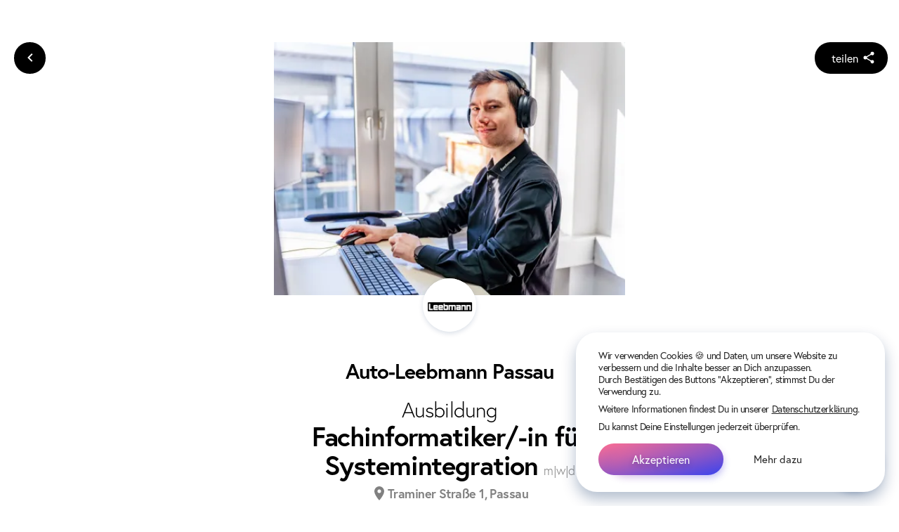

--- FILE ---
content_type: text/html; charset=utf-8
request_url: https://www.oabat.de/betriebe/auto-leebmann-schmid-service/jobs/2a2684bed072787dc90bfb38d-2-1-1
body_size: 98179
content:
<!doctype html>
<html data-n-head-ssr lang="de" data-n-head="%7B%22lang%22:%7B%22ssr%22:%22de%22%7D%7D">
  <head >
    <meta data-n-head="ssr" charset="utf-8"><meta data-n-head="ssr" name="viewport" content="width=device-width, initial-scale=1, maximum-scale=5"><meta data-n-head="ssr" data-hid="charset" charset="utf-8"><meta data-n-head="ssr" data-hid="mobile-web-app-capable" name="mobile-web-app-capable" content="yes"><meta data-n-head="ssr" data-hid="apple-mobile-web-app-title" name="apple-mobile-web-app-title" content="oabat"><meta data-n-head="ssr" data-hid="theme-color" name="theme-color" content="#ffffff"><meta data-n-head="ssr" data-hid="og:type" name="og:type" property="og:type" content="website"><meta data-n-head="ssr" data-hid="og:site_name" name="og:site_name" property="og:site_name" content="oabat"><meta data-n-head="ssr" data-hid="og:image:width" name="og:image:width" property="og:image:width" content="1200"><meta data-n-head="ssr" data-hid="og:image:height" name="og:image:height" property="og:image:height" content="627"><meta data-n-head="ssr" data-hid="og:url" name="og:url" content="https://www.oabat.de/betriebe/auto-leebmann-schmid-service/jobs/2a2684bed072787dc90bfb38d-2-1-1"><meta data-n-head="ssr" data-hid="description" name="description" content="Finde alles über die freie Stelle zur Ausbildung als Fachinformatiker/-in für Systemintegration bei Auto-Leebmann Passau am Standort Passau heraus."><meta data-n-head="ssr" data-hid="og:description" name="og:description" content="Finde alles über die freie Stelle zur Ausbildung als Fachinformatiker/-in für Systemintegration bei Auto-Leebmann Passau am Standort Passau heraus."><meta data-n-head="ssr" data-hid="og:title" name="og:title" content="Fachinformatiker/-in für Systemintegration"><meta data-n-head="ssr" data-hid="og:image" name="og:image" content="https://i.oabat.de/0L4wqr2JAzmvlgJjmP_QioFKoPPNGQNNEb5KT9WYLeM/resize:fit:1000:1000:0/background:ffffff/gravity:sm/aHR0cHM6Ly93d3cub2FiYXQuZGUvYXBpL3YyL2ltYWdlcy82MTQ5My9kb3dubG9hZA.jpg"><meta data-n-head="ssr" data-hid="og:image:type" name="og:image:type" content="image/jpeg"><title>Ausbildung Fachinformatiker/-in für Systemintegration bei Auto-Leebmann Passau in Passau</title><link data-n-head="ssr" rel="preconnect" href="https://use.typekit.net" crossorigin="true"><link data-n-head="ssr" rel="preconnect" href="https://cdn.jsdelivr.net" crossorigin="true"><link data-n-head="ssr" rel="preconnect" href="https://fonts.gstatic.com" crossorigin="true"><link data-n-head="ssr" data-hid="shortcut-icon" rel="shortcut icon" href="/_nuxt/icons/icon_64x64.1c3956.png"><link data-n-head="ssr" data-hid="apple-touch-icon" rel="apple-touch-icon" href="/_nuxt/icons/icon_512x512.1c3956.png" sizes="512x512"><link data-n-head="ssr" rel="manifest" href="/_nuxt/manifest.2b24ccb2.json" data-hid="manifest"><script data-n-head="ssr" type="application/ld+json">{"@context":"http://schema.org","@type":"BreadcrumbList","itemListElement":[{"@type":"ListItem","position":1,"name":"Leebmann Gruppe","item":"https://www.oabat.de/betriebe/auto-leebmann-schmid-service"},{"@type":"ListItem","position":2,"name":"Ausbildung Fachinformatiker/-in für Systemintegration","item":"https://www.oabat.de/betriebe/auto-leebmann-schmid-service/jobs/2a2684bed072787dc90bfb38d-2-1-1"}]}</script><script data-n-head="ssr" type="application/ld+json">[{"@context":"http://schema.org/","@type":"JobPosting","title":"Ausbildung Fachinformatiker/-in für Systemintegration (m/w/d)","hiringOrganization":{"@type":"Organization","name":"Auto-Leebmann Passau","sameAs":"https://www.oabat.de/betriebe/auto-leebmann-schmid-service","url":"https://www.oabat.de/betriebe/auto-leebmann-schmid-service","logo":"https://i.oabat.de/K-if7DDxHipHBTh54KD7ceKxvsTt3BjNW7JyUyEOLj0/resize:fit:1000:1000:0/background:ffffff/gravity:sm/aHR0cHM6Ly93d3cub2FiYXQuZGUvYXBpL3YyL2ltYWdlcy82MTQzNi9kb3dubG9hZA.jpg","address":{"@type":"PostalAddress","addressCountry":"DE","postalCode":"94036","streetAddress":"Traminer Straße 1","addressLocality":"Passau","addressRegion":"DE-BY"}},"employerOverview":"","employmentType":"FULL_TIME","jobBenefits":"","jobLocation":{"@type":"Place","address":{"@type":"PostalAddress","addressCountry":"DE","postalCode":"94036","streetAddress":"Traminer Straße 1","addressLocality":"Passau","addressRegion":"DE-BY"}},"qualifications":"","skills":"","jobStartDate":"2026-09-01","salaryCurrency":"EUR","image":"https://i.oabat.de/0L4wqr2JAzmvlgJjmP_QioFKoPPNGQNNEb5KT9WYLeM/resize:fit:1000:1000:0/background:ffffff/gravity:sm/aHR0cHM6Ly93d3cub2FiYXQuZGUvYXBpL3YyL2ltYWdlcy82MTQ5My9kb3dubG9hZA.jpg","validThrough":"Feb 28, 2026","datePosted":"2026-01-14T06:46:43.000000Z","description":"<p>Ausbildung Fachinformatiker/-in für Systemintegration (m/w/d) bei Leebmann Gruppe am Standort Passau</p><br><p>Fachinformatiker/-in für Sytemintegration (m/w/d)</p>Du willst verstehen, wie Netzwerke, Server und IT-Systeme reibungslos zusammenarbeiten – und sie selbst einrichten, optimieren und betreuen?\nDann bewirb dich jetzt für die Ausbildung zum Fachinformatiker für Systemintegration (m/w/d) und werde unser Experte für stabile und sichere IT-Infrastrukturen!\n\nBei uns lernst du, komplexe Systeme zu planen, zu installieren und zu warten – mit analytischem und logischem Denkvermögen, viel Wissbegierde und Freude am täglichen Dazulernen.\n\nDu hast Interesse frische Ideen einzubringen, löst Aufgaben eigenverantwortlich und arbeitest strukturiert und zielorientiert an Projekten? Dann passt du perfekt zu uns!\nWir bieten dir eine praxisnahe Ausbildung, ein modernes Arbeitsumfeld, ein motiviertes Team, eine attraktive Vergütung und sehr gute Übernahmechancen.\n\nÜberzeugt?\nDann sende uns deine Bewerbungsunterlagen (Anschreiben, Lebenslauf und letztes Zeugnis) an unsere Personalabteilung, gerne per E-Mail an personal@leebmann.de oder per Post an Auto-Leebmann GmbH, Personalabteilung, Traminer Str. 1, 94036 Passau.\n\nWir freuen uns auf dich!\n\n<p>Dein Ansprechparter Herr Bernd Karoli</p>\n\n","baseSalary":{"@type":"MonetaryAmount","currency":"EUR","value":{"@type":"QuantitativeValue","value":"1206.00","unitText":"MONTH"}},"url":"https://www.oabat.de/betriebe/auto-leebmann-schmid-service/jobs/2a2684bed072787dc90bfb38d-2-1-1","mainEntityOfPage":{"@type":"WebPage","@id":"https://www.oabat.de","alternateName":"Oabat","sameAs":["https://www.facebook.com/oabat","https://www.instagram.com/oabat/","https://www.oabat.de"]},"directApply":"True","educationRequirements":{"@type":"EducationalOccupationalCredential","credentialCategory":"associate degree","educationalLevel":"Mittlerer Schulabschluss"}},{"@context":"http://schema.org","@type":"Organization","name":"Oabat","legalName":"Oabat GmbH","url":"https://www.oabat.de","logo":"https://www.oabat.de/_nuxt/img/icon.09c840a.png","sameAs":["https://www.facebook.com/oabat","https://www.instagram.com/oabat/","https://www.oabat.de"],"description":"Die Stellenb&#246;rse f&#252;r Ausbildung, Sch&#252;lerpraktika und Duales Studium","address":{"@type":"PostalAddress","addressLocality":"Passau","postalCode":"94032","addressRegion":"Bayern","streetAddress":"Innstraße 69b","addressCountry":"Deutschland"},"location":{"@type":"Place","address":{"@type":"PostalAddress","addressLocality":"Passau","postalCode":"94032","addressRegion":"Bayern","streetAddress":"Innstraße 69b","addressCountry":"Deutschland"}}},{"@context":"http://schema.org","@type":"WebSite","name":"Oabat - Stellenb&#246;rse f&#252;r Ausbildung, Sch&#252;lerpraktika und Duales Studium","alternateName":"Oabat","url":"https://www.oabat.de","sameAs":["https://www.facebook.com/oabat","https://www.instagram.com/oabat/"]}]</script><link rel="modulepreload" href="/_nuxt/3f9325b.modern.js" as="script"><link rel="modulepreload" href="/_nuxt/52db62a.modern.js" as="script"><link rel="modulepreload" href="/_nuxt/e4aa1cb.modern.js" as="script"><link rel="modulepreload" href="/_nuxt/23b2d5d.modern.js" as="script"><link rel="modulepreload" href="/_nuxt/416f0fd.modern.js" as="script"><link rel="modulepreload" href="/_nuxt/7b9e691.modern.js" as="script"><link rel="modulepreload" href="/_nuxt/cb39d91.modern.js" as="script"><link rel="modulepreload" href="/_nuxt/79709dc.modern.js" as="script"><link rel="modulepreload" href="/_nuxt/d32b244.modern.js" as="script"><link rel="modulepreload" href="/_nuxt/1db5dba.modern.js" as="script"><link rel="modulepreload" href="/_nuxt/30c27cc.modern.js" as="script"><link rel="modulepreload" href="/_nuxt/5c6c426.modern.js" as="script"><link rel="modulepreload" href="/_nuxt/fdb81f9.modern.js" as="script"><link rel="modulepreload" href="/_nuxt/3cae8a2.modern.js" as="script"><style data-vue-ssr-id="13ebda7c:0 42a576dc:0 3de6f3d5:0 cad8b024:0 50ae1868:0 9c506660:0 7a84b1f4:0 c4f17d86:0 5ef29617:0 5ef29617:1 bb9c74e0:0 323c5d70:0 ddd905c4:0 098cf6a8:0 5af57d86:0 3da373f0:0 1a24679a:0 03423cb8:0 09ce5565:0 a96558ca:0 130cfe54:0 55666b1d:0 ae258d28:0 7aa0dfe4:0 a0eb6eee:0 0ffdebe3:0 4fd2cf72:0 36bd6e7c:0 96b4fc00:0 8a29b18c:0 3c8edd62:0 340fbe12:0 1868a559:0 47905f4b:0 0aa9fb30:0 5fde888b:0 b102e928:0 44357670:0 36739b20:0 2de5df58:0 5000f7c1:0 00b96a77:0 59d47d64:0 783e0662:0 8b68cffa:0 3141a838:0">.container.grow-shrink-0{flex-grow:0;flex-shrink:0}.container.fill-height{align-items:center;display:flex;flex-wrap:wrap}.container.fill-height>.row{flex:1 1 100%;max-width:calc(100% + 48px)}.container.fill-height>.layout{flex:1 1 auto;height:100%}.container.fill-height>.layout.grow-shrink-0{flex-grow:0;flex-shrink:0}.container.grid-list-xs .layout .flex{padding:2px}.container.grid-list-xs .layout:only-child{margin:-2px}.container.grid-list-xs .layout:not(:only-child){margin:auto -2px}.container.grid-list-xs :not(:only-child) .layout:first-child{margin-top:-2px}.container.grid-list-xs :not(:only-child) .layout:last-child{margin-bottom:-2px}.container.grid-list-sm .layout .flex{padding:4px}.container.grid-list-sm .layout:only-child{margin:-4px}.container.grid-list-sm .layout:not(:only-child){margin:auto -4px}.container.grid-list-sm :not(:only-child) .layout:first-child{margin-top:-4px}.container.grid-list-sm :not(:only-child) .layout:last-child{margin-bottom:-4px}.container.grid-list-md .layout .flex{padding:8px}.container.grid-list-md .layout:only-child{margin:-8px}.container.grid-list-md .layout:not(:only-child){margin:auto -8px}.container.grid-list-md :not(:only-child) .layout:first-child{margin-top:-8px}.container.grid-list-md :not(:only-child) .layout:last-child{margin-bottom:-8px}.container.grid-list-lg .layout .flex{padding:16px}.container.grid-list-lg .layout:only-child{margin:-16px}.container.grid-list-lg .layout:not(:only-child){margin:auto -16px}.container.grid-list-lg :not(:only-child) .layout:first-child{margin-top:-16px}.container.grid-list-lg :not(:only-child) .layout:last-child{margin-bottom:-16px}.container.grid-list-xl .layout .flex{padding:24px}.container.grid-list-xl .layout:only-child{margin:-24px}.container.grid-list-xl .layout:not(:only-child){margin:auto -24px}.container.grid-list-xl :not(:only-child) .layout:first-child{margin-top:-24px}.container.grid-list-xl :not(:only-child) .layout:last-child{margin-bottom:-24px}.layout{display:flex;flex:1 1 auto;flex-wrap:nowrap;min-width:0}.layout.reverse{flex-direction:row-reverse}.layout.column{flex-direction:column}.layout.column.reverse{flex-direction:column-reverse}.layout.column>.flex{max-width:100%}.layout.wrap{flex-wrap:wrap}.layout.grow-shrink-0{flex-grow:0;flex-shrink:0}@media (min-width:0){.flex.xs12{flex-basis:100%;flex-grow:0;max-width:100%}.flex.order-xs12{order:12}.flex.xs11{flex-basis:91.6666666667%;flex-grow:0;max-width:91.6666666667%}.flex.order-xs11{order:11}.flex.xs10{flex-basis:83.3333333333%;flex-grow:0;max-width:83.3333333333%}.flex.order-xs10{order:10}.flex.xs9{flex-basis:75%;flex-grow:0;max-width:75%}.flex.order-xs9{order:9}.flex.xs8{flex-basis:66.6666666667%;flex-grow:0;max-width:66.6666666667%}.flex.order-xs8{order:8}.flex.xs7{flex-basis:58.3333333333%;flex-grow:0;max-width:58.3333333333%}.flex.order-xs7{order:7}.flex.xs6{flex-basis:50%;flex-grow:0;max-width:50%}.flex.order-xs6{order:6}.flex.xs5{flex-basis:41.6666666667%;flex-grow:0;max-width:41.6666666667%}.flex.order-xs5{order:5}.flex.xs4{flex-basis:33.3333333333%;flex-grow:0;max-width:33.3333333333%}.flex.order-xs4{order:4}.flex.xs3{flex-basis:25%;flex-grow:0;max-width:25%}.flex.order-xs3{order:3}.flex.xs2{flex-basis:16.6666666667%;flex-grow:0;max-width:16.6666666667%}.flex.order-xs2{order:2}.flex.xs1{flex-basis:8.3333333333%;flex-grow:0;max-width:8.3333333333%}.flex.order-xs1{order:1}.v-application--is-ltr .flex.offset-xs12{margin-left:100%}.v-application--is-rtl .flex.offset-xs12{margin-right:100%}.v-application--is-ltr .flex.offset-xs11{margin-left:91.6666666667%}.v-application--is-rtl .flex.offset-xs11{margin-right:91.6666666667%}.v-application--is-ltr .flex.offset-xs10{margin-left:83.3333333333%}.v-application--is-rtl .flex.offset-xs10{margin-right:83.3333333333%}.v-application--is-ltr .flex.offset-xs9{margin-left:75%}.v-application--is-rtl .flex.offset-xs9{margin-right:75%}.v-application--is-ltr .flex.offset-xs8{margin-left:66.6666666667%}.v-application--is-rtl .flex.offset-xs8{margin-right:66.6666666667%}.v-application--is-ltr .flex.offset-xs7{margin-left:58.3333333333%}.v-application--is-rtl .flex.offset-xs7{margin-right:58.3333333333%}.v-application--is-ltr .flex.offset-xs6{margin-left:50%}.v-application--is-rtl .flex.offset-xs6{margin-right:50%}.v-application--is-ltr .flex.offset-xs5{margin-left:41.6666666667%}.v-application--is-rtl .flex.offset-xs5{margin-right:41.6666666667%}.v-application--is-ltr .flex.offset-xs4{margin-left:33.3333333333%}.v-application--is-rtl .flex.offset-xs4{margin-right:33.3333333333%}.v-application--is-ltr .flex.offset-xs3{margin-left:25%}.v-application--is-rtl .flex.offset-xs3{margin-right:25%}.v-application--is-ltr .flex.offset-xs2{margin-left:16.6666666667%}.v-application--is-rtl .flex.offset-xs2{margin-right:16.6666666667%}.v-application--is-ltr .flex.offset-xs1{margin-left:8.3333333333%}.v-application--is-rtl .flex.offset-xs1{margin-right:8.3333333333%}.v-application--is-ltr .flex.offset-xs0{margin-left:0}.v-application--is-rtl .flex.offset-xs0{margin-right:0}}@media (min-width:600px){.flex.sm12{flex-basis:100%;flex-grow:0;max-width:100%}.flex.order-sm12{order:12}.flex.sm11{flex-basis:91.6666666667%;flex-grow:0;max-width:91.6666666667%}.flex.order-sm11{order:11}.flex.sm10{flex-basis:83.3333333333%;flex-grow:0;max-width:83.3333333333%}.flex.order-sm10{order:10}.flex.sm9{flex-basis:75%;flex-grow:0;max-width:75%}.flex.order-sm9{order:9}.flex.sm8{flex-basis:66.6666666667%;flex-grow:0;max-width:66.6666666667%}.flex.order-sm8{order:8}.flex.sm7{flex-basis:58.3333333333%;flex-grow:0;max-width:58.3333333333%}.flex.order-sm7{order:7}.flex.sm6{flex-basis:50%;flex-grow:0;max-width:50%}.flex.order-sm6{order:6}.flex.sm5{flex-basis:41.6666666667%;flex-grow:0;max-width:41.6666666667%}.flex.order-sm5{order:5}.flex.sm4{flex-basis:33.3333333333%;flex-grow:0;max-width:33.3333333333%}.flex.order-sm4{order:4}.flex.sm3{flex-basis:25%;flex-grow:0;max-width:25%}.flex.order-sm3{order:3}.flex.sm2{flex-basis:16.6666666667%;flex-grow:0;max-width:16.6666666667%}.flex.order-sm2{order:2}.flex.sm1{flex-basis:8.3333333333%;flex-grow:0;max-width:8.3333333333%}.flex.order-sm1{order:1}.v-application--is-ltr .flex.offset-sm12{margin-left:100%}.v-application--is-rtl .flex.offset-sm12{margin-right:100%}.v-application--is-ltr .flex.offset-sm11{margin-left:91.6666666667%}.v-application--is-rtl .flex.offset-sm11{margin-right:91.6666666667%}.v-application--is-ltr .flex.offset-sm10{margin-left:83.3333333333%}.v-application--is-rtl .flex.offset-sm10{margin-right:83.3333333333%}.v-application--is-ltr .flex.offset-sm9{margin-left:75%}.v-application--is-rtl .flex.offset-sm9{margin-right:75%}.v-application--is-ltr .flex.offset-sm8{margin-left:66.6666666667%}.v-application--is-rtl .flex.offset-sm8{margin-right:66.6666666667%}.v-application--is-ltr .flex.offset-sm7{margin-left:58.3333333333%}.v-application--is-rtl .flex.offset-sm7{margin-right:58.3333333333%}.v-application--is-ltr .flex.offset-sm6{margin-left:50%}.v-application--is-rtl .flex.offset-sm6{margin-right:50%}.v-application--is-ltr .flex.offset-sm5{margin-left:41.6666666667%}.v-application--is-rtl .flex.offset-sm5{margin-right:41.6666666667%}.v-application--is-ltr .flex.offset-sm4{margin-left:33.3333333333%}.v-application--is-rtl .flex.offset-sm4{margin-right:33.3333333333%}.v-application--is-ltr .flex.offset-sm3{margin-left:25%}.v-application--is-rtl .flex.offset-sm3{margin-right:25%}.v-application--is-ltr .flex.offset-sm2{margin-left:16.6666666667%}.v-application--is-rtl .flex.offset-sm2{margin-right:16.6666666667%}.v-application--is-ltr .flex.offset-sm1{margin-left:8.3333333333%}.v-application--is-rtl .flex.offset-sm1{margin-right:8.3333333333%}.v-application--is-ltr .flex.offset-sm0{margin-left:0}.v-application--is-rtl .flex.offset-sm0{margin-right:0}}@media (min-width:960px){.flex.md12{flex-basis:100%;flex-grow:0;max-width:100%}.flex.order-md12{order:12}.flex.md11{flex-basis:91.6666666667%;flex-grow:0;max-width:91.6666666667%}.flex.order-md11{order:11}.flex.md10{flex-basis:83.3333333333%;flex-grow:0;max-width:83.3333333333%}.flex.order-md10{order:10}.flex.md9{flex-basis:75%;flex-grow:0;max-width:75%}.flex.order-md9{order:9}.flex.md8{flex-basis:66.6666666667%;flex-grow:0;max-width:66.6666666667%}.flex.order-md8{order:8}.flex.md7{flex-basis:58.3333333333%;flex-grow:0;max-width:58.3333333333%}.flex.order-md7{order:7}.flex.md6{flex-basis:50%;flex-grow:0;max-width:50%}.flex.order-md6{order:6}.flex.md5{flex-basis:41.6666666667%;flex-grow:0;max-width:41.6666666667%}.flex.order-md5{order:5}.flex.md4{flex-basis:33.3333333333%;flex-grow:0;max-width:33.3333333333%}.flex.order-md4{order:4}.flex.md3{flex-basis:25%;flex-grow:0;max-width:25%}.flex.order-md3{order:3}.flex.md2{flex-basis:16.6666666667%;flex-grow:0;max-width:16.6666666667%}.flex.order-md2{order:2}.flex.md1{flex-basis:8.3333333333%;flex-grow:0;max-width:8.3333333333%}.flex.order-md1{order:1}.v-application--is-ltr .flex.offset-md12{margin-left:100%}.v-application--is-rtl .flex.offset-md12{margin-right:100%}.v-application--is-ltr .flex.offset-md11{margin-left:91.6666666667%}.v-application--is-rtl .flex.offset-md11{margin-right:91.6666666667%}.v-application--is-ltr .flex.offset-md10{margin-left:83.3333333333%}.v-application--is-rtl .flex.offset-md10{margin-right:83.3333333333%}.v-application--is-ltr .flex.offset-md9{margin-left:75%}.v-application--is-rtl .flex.offset-md9{margin-right:75%}.v-application--is-ltr .flex.offset-md8{margin-left:66.6666666667%}.v-application--is-rtl .flex.offset-md8{margin-right:66.6666666667%}.v-application--is-ltr .flex.offset-md7{margin-left:58.3333333333%}.v-application--is-rtl .flex.offset-md7{margin-right:58.3333333333%}.v-application--is-ltr .flex.offset-md6{margin-left:50%}.v-application--is-rtl .flex.offset-md6{margin-right:50%}.v-application--is-ltr .flex.offset-md5{margin-left:41.6666666667%}.v-application--is-rtl .flex.offset-md5{margin-right:41.6666666667%}.v-application--is-ltr .flex.offset-md4{margin-left:33.3333333333%}.v-application--is-rtl .flex.offset-md4{margin-right:33.3333333333%}.v-application--is-ltr .flex.offset-md3{margin-left:25%}.v-application--is-rtl .flex.offset-md3{margin-right:25%}.v-application--is-ltr .flex.offset-md2{margin-left:16.6666666667%}.v-application--is-rtl .flex.offset-md2{margin-right:16.6666666667%}.v-application--is-ltr .flex.offset-md1{margin-left:8.3333333333%}.v-application--is-rtl .flex.offset-md1{margin-right:8.3333333333%}.v-application--is-ltr .flex.offset-md0{margin-left:0}.v-application--is-rtl .flex.offset-md0{margin-right:0}}@media (min-width:1264px){.flex.lg12{flex-basis:100%;flex-grow:0;max-width:100%}.flex.order-lg12{order:12}.flex.lg11{flex-basis:91.6666666667%;flex-grow:0;max-width:91.6666666667%}.flex.order-lg11{order:11}.flex.lg10{flex-basis:83.3333333333%;flex-grow:0;max-width:83.3333333333%}.flex.order-lg10{order:10}.flex.lg9{flex-basis:75%;flex-grow:0;max-width:75%}.flex.order-lg9{order:9}.flex.lg8{flex-basis:66.6666666667%;flex-grow:0;max-width:66.6666666667%}.flex.order-lg8{order:8}.flex.lg7{flex-basis:58.3333333333%;flex-grow:0;max-width:58.3333333333%}.flex.order-lg7{order:7}.flex.lg6{flex-basis:50%;flex-grow:0;max-width:50%}.flex.order-lg6{order:6}.flex.lg5{flex-basis:41.6666666667%;flex-grow:0;max-width:41.6666666667%}.flex.order-lg5{order:5}.flex.lg4{flex-basis:33.3333333333%;flex-grow:0;max-width:33.3333333333%}.flex.order-lg4{order:4}.flex.lg3{flex-basis:25%;flex-grow:0;max-width:25%}.flex.order-lg3{order:3}.flex.lg2{flex-basis:16.6666666667%;flex-grow:0;max-width:16.6666666667%}.flex.order-lg2{order:2}.flex.lg1{flex-basis:8.3333333333%;flex-grow:0;max-width:8.3333333333%}.flex.order-lg1{order:1}.v-application--is-ltr .flex.offset-lg12{margin-left:100%}.v-application--is-rtl .flex.offset-lg12{margin-right:100%}.v-application--is-ltr .flex.offset-lg11{margin-left:91.6666666667%}.v-application--is-rtl .flex.offset-lg11{margin-right:91.6666666667%}.v-application--is-ltr .flex.offset-lg10{margin-left:83.3333333333%}.v-application--is-rtl .flex.offset-lg10{margin-right:83.3333333333%}.v-application--is-ltr .flex.offset-lg9{margin-left:75%}.v-application--is-rtl .flex.offset-lg9{margin-right:75%}.v-application--is-ltr .flex.offset-lg8{margin-left:66.6666666667%}.v-application--is-rtl .flex.offset-lg8{margin-right:66.6666666667%}.v-application--is-ltr .flex.offset-lg7{margin-left:58.3333333333%}.v-application--is-rtl .flex.offset-lg7{margin-right:58.3333333333%}.v-application--is-ltr .flex.offset-lg6{margin-left:50%}.v-application--is-rtl .flex.offset-lg6{margin-right:50%}.v-application--is-ltr .flex.offset-lg5{margin-left:41.6666666667%}.v-application--is-rtl .flex.offset-lg5{margin-right:41.6666666667%}.v-application--is-ltr .flex.offset-lg4{margin-left:33.3333333333%}.v-application--is-rtl .flex.offset-lg4{margin-right:33.3333333333%}.v-application--is-ltr .flex.offset-lg3{margin-left:25%}.v-application--is-rtl .flex.offset-lg3{margin-right:25%}.v-application--is-ltr .flex.offset-lg2{margin-left:16.6666666667%}.v-application--is-rtl .flex.offset-lg2{margin-right:16.6666666667%}.v-application--is-ltr .flex.offset-lg1{margin-left:8.3333333333%}.v-application--is-rtl .flex.offset-lg1{margin-right:8.3333333333%}.v-application--is-ltr .flex.offset-lg0{margin-left:0}.v-application--is-rtl .flex.offset-lg0{margin-right:0}}@media (min-width:1904px){.flex.xl12{flex-basis:100%;flex-grow:0;max-width:100%}.flex.order-xl12{order:12}.flex.xl11{flex-basis:91.6666666667%;flex-grow:0;max-width:91.6666666667%}.flex.order-xl11{order:11}.flex.xl10{flex-basis:83.3333333333%;flex-grow:0;max-width:83.3333333333%}.flex.order-xl10{order:10}.flex.xl9{flex-basis:75%;flex-grow:0;max-width:75%}.flex.order-xl9{order:9}.flex.xl8{flex-basis:66.6666666667%;flex-grow:0;max-width:66.6666666667%}.flex.order-xl8{order:8}.flex.xl7{flex-basis:58.3333333333%;flex-grow:0;max-width:58.3333333333%}.flex.order-xl7{order:7}.flex.xl6{flex-basis:50%;flex-grow:0;max-width:50%}.flex.order-xl6{order:6}.flex.xl5{flex-basis:41.6666666667%;flex-grow:0;max-width:41.6666666667%}.flex.order-xl5{order:5}.flex.xl4{flex-basis:33.3333333333%;flex-grow:0;max-width:33.3333333333%}.flex.order-xl4{order:4}.flex.xl3{flex-basis:25%;flex-grow:0;max-width:25%}.flex.order-xl3{order:3}.flex.xl2{flex-basis:16.6666666667%;flex-grow:0;max-width:16.6666666667%}.flex.order-xl2{order:2}.flex.xl1{flex-basis:8.3333333333%;flex-grow:0;max-width:8.3333333333%}.flex.order-xl1{order:1}.v-application--is-ltr .flex.offset-xl12{margin-left:100%}.v-application--is-rtl .flex.offset-xl12{margin-right:100%}.v-application--is-ltr .flex.offset-xl11{margin-left:91.6666666667%}.v-application--is-rtl .flex.offset-xl11{margin-right:91.6666666667%}.v-application--is-ltr .flex.offset-xl10{margin-left:83.3333333333%}.v-application--is-rtl .flex.offset-xl10{margin-right:83.3333333333%}.v-application--is-ltr .flex.offset-xl9{margin-left:75%}.v-application--is-rtl .flex.offset-xl9{margin-right:75%}.v-application--is-ltr .flex.offset-xl8{margin-left:66.6666666667%}.v-application--is-rtl .flex.offset-xl8{margin-right:66.6666666667%}.v-application--is-ltr .flex.offset-xl7{margin-left:58.3333333333%}.v-application--is-rtl .flex.offset-xl7{margin-right:58.3333333333%}.v-application--is-ltr .flex.offset-xl6{margin-left:50%}.v-application--is-rtl .flex.offset-xl6{margin-right:50%}.v-application--is-ltr .flex.offset-xl5{margin-left:41.6666666667%}.v-application--is-rtl .flex.offset-xl5{margin-right:41.6666666667%}.v-application--is-ltr .flex.offset-xl4{margin-left:33.3333333333%}.v-application--is-rtl .flex.offset-xl4{margin-right:33.3333333333%}.v-application--is-ltr .flex.offset-xl3{margin-left:25%}.v-application--is-rtl .flex.offset-xl3{margin-right:25%}.v-application--is-ltr .flex.offset-xl2{margin-left:16.6666666667%}.v-application--is-rtl .flex.offset-xl2{margin-right:16.6666666667%}.v-application--is-ltr .flex.offset-xl1{margin-left:8.3333333333%}.v-application--is-rtl .flex.offset-xl1{margin-right:8.3333333333%}.v-application--is-ltr .flex.offset-xl0{margin-left:0}.v-application--is-rtl .flex.offset-xl0{margin-right:0}}.child-flex>*,.flex{flex:1 1 auto;max-width:100%}.child-flex>.grow-shrink-0,.flex.grow-shrink-0{flex-grow:0;flex-shrink:0}.grow,.spacer{flex-grow:1!important}.grow{flex-shrink:0!important}.shrink{flex-grow:0!important;flex-shrink:1!important}.fill-height{height:100%}
.container{margin-left:auto;margin-right:auto;padding:24px;width:100%}@media(min-width:960px){.container{max-width:900px}}@media(min-width:1264px){.container{max-width:1185px}}@media(min-width:1904px){.container{max-width:1785px}}.container--fluid{max-width:100%}.row{display:flex;flex:1 1 auto;flex-wrap:wrap;margin:-24px}.row+.row{margin-top:24px}.row+.row--dense{margin-top:8px}.row--dense{margin:-8px}.row--dense>.col,.row--dense>[class*=col-]{padding:8px}.row.no-gutters{margin:0}.row.no-gutters>.col,.row.no-gutters>[class*=col-]{padding:0}.col,.col-1,.col-10,.col-11,.col-12,.col-2,.col-3,.col-4,.col-5,.col-6,.col-7,.col-8,.col-9,.col-auto,.col-lg,.col-lg-1,.col-lg-10,.col-lg-11,.col-lg-12,.col-lg-2,.col-lg-3,.col-lg-4,.col-lg-5,.col-lg-6,.col-lg-7,.col-lg-8,.col-lg-9,.col-lg-auto,.col-md,.col-md-1,.col-md-10,.col-md-11,.col-md-12,.col-md-2,.col-md-3,.col-md-4,.col-md-5,.col-md-6,.col-md-7,.col-md-8,.col-md-9,.col-md-auto,.col-sm,.col-sm-1,.col-sm-10,.col-sm-11,.col-sm-12,.col-sm-2,.col-sm-3,.col-sm-4,.col-sm-5,.col-sm-6,.col-sm-7,.col-sm-8,.col-sm-9,.col-sm-auto,.col-xl,.col-xl-1,.col-xl-10,.col-xl-11,.col-xl-12,.col-xl-2,.col-xl-3,.col-xl-4,.col-xl-5,.col-xl-6,.col-xl-7,.col-xl-8,.col-xl-9,.col-xl-auto{padding:24px;width:100%}.col{flex-basis:0;flex-grow:1;max-width:100%}.col-auto{flex:0 0 auto;max-width:100%;width:auto}.col-1{flex:0 0 8.3333333333%;max-width:8.3333333333%}.col-2{flex:0 0 16.6666666667%;max-width:16.6666666667%}.col-3{flex:0 0 25%;max-width:25%}.col-4{flex:0 0 33.3333333333%;max-width:33.3333333333%}.col-5{flex:0 0 41.6666666667%;max-width:41.6666666667%}.col-6{flex:0 0 50%;max-width:50%}.col-7{flex:0 0 58.3333333333%;max-width:58.3333333333%}.col-8{flex:0 0 66.6666666667%;max-width:66.6666666667%}.col-9{flex:0 0 75%;max-width:75%}.col-10{flex:0 0 83.3333333333%;max-width:83.3333333333%}.col-11{flex:0 0 91.6666666667%;max-width:91.6666666667%}.col-12{flex:0 0 100%;max-width:100%}.v-application--is-ltr .offset-1{margin-left:8.3333333333%}.v-application--is-rtl .offset-1{margin-right:8.3333333333%}.v-application--is-ltr .offset-2{margin-left:16.6666666667%}.v-application--is-rtl .offset-2{margin-right:16.6666666667%}.v-application--is-ltr .offset-3{margin-left:25%}.v-application--is-rtl .offset-3{margin-right:25%}.v-application--is-ltr .offset-4{margin-left:33.3333333333%}.v-application--is-rtl .offset-4{margin-right:33.3333333333%}.v-application--is-ltr .offset-5{margin-left:41.6666666667%}.v-application--is-rtl .offset-5{margin-right:41.6666666667%}.v-application--is-ltr .offset-6{margin-left:50%}.v-application--is-rtl .offset-6{margin-right:50%}.v-application--is-ltr .offset-7{margin-left:58.3333333333%}.v-application--is-rtl .offset-7{margin-right:58.3333333333%}.v-application--is-ltr .offset-8{margin-left:66.6666666667%}.v-application--is-rtl .offset-8{margin-right:66.6666666667%}.v-application--is-ltr .offset-9{margin-left:75%}.v-application--is-rtl .offset-9{margin-right:75%}.v-application--is-ltr .offset-10{margin-left:83.3333333333%}.v-application--is-rtl .offset-10{margin-right:83.3333333333%}.v-application--is-ltr .offset-11{margin-left:91.6666666667%}.v-application--is-rtl .offset-11{margin-right:91.6666666667%}@media(min-width:600px){.col-sm{flex-basis:0;flex-grow:1;max-width:100%}.col-sm-auto{flex:0 0 auto;max-width:100%;width:auto}.col-sm-1{flex:0 0 8.3333333333%;max-width:8.3333333333%}.col-sm-2{flex:0 0 16.6666666667%;max-width:16.6666666667%}.col-sm-3{flex:0 0 25%;max-width:25%}.col-sm-4{flex:0 0 33.3333333333%;max-width:33.3333333333%}.col-sm-5{flex:0 0 41.6666666667%;max-width:41.6666666667%}.col-sm-6{flex:0 0 50%;max-width:50%}.col-sm-7{flex:0 0 58.3333333333%;max-width:58.3333333333%}.col-sm-8{flex:0 0 66.6666666667%;max-width:66.6666666667%}.col-sm-9{flex:0 0 75%;max-width:75%}.col-sm-10{flex:0 0 83.3333333333%;max-width:83.3333333333%}.col-sm-11{flex:0 0 91.6666666667%;max-width:91.6666666667%}.col-sm-12{flex:0 0 100%;max-width:100%}.v-application--is-ltr .offset-sm-0{margin-left:0}.v-application--is-rtl .offset-sm-0{margin-right:0}.v-application--is-ltr .offset-sm-1{margin-left:8.3333333333%}.v-application--is-rtl .offset-sm-1{margin-right:8.3333333333%}.v-application--is-ltr .offset-sm-2{margin-left:16.6666666667%}.v-application--is-rtl .offset-sm-2{margin-right:16.6666666667%}.v-application--is-ltr .offset-sm-3{margin-left:25%}.v-application--is-rtl .offset-sm-3{margin-right:25%}.v-application--is-ltr .offset-sm-4{margin-left:33.3333333333%}.v-application--is-rtl .offset-sm-4{margin-right:33.3333333333%}.v-application--is-ltr .offset-sm-5{margin-left:41.6666666667%}.v-application--is-rtl .offset-sm-5{margin-right:41.6666666667%}.v-application--is-ltr .offset-sm-6{margin-left:50%}.v-application--is-rtl .offset-sm-6{margin-right:50%}.v-application--is-ltr .offset-sm-7{margin-left:58.3333333333%}.v-application--is-rtl .offset-sm-7{margin-right:58.3333333333%}.v-application--is-ltr .offset-sm-8{margin-left:66.6666666667%}.v-application--is-rtl .offset-sm-8{margin-right:66.6666666667%}.v-application--is-ltr .offset-sm-9{margin-left:75%}.v-application--is-rtl .offset-sm-9{margin-right:75%}.v-application--is-ltr .offset-sm-10{margin-left:83.3333333333%}.v-application--is-rtl .offset-sm-10{margin-right:83.3333333333%}.v-application--is-ltr .offset-sm-11{margin-left:91.6666666667%}.v-application--is-rtl .offset-sm-11{margin-right:91.6666666667%}}@media(min-width:960px){.col-md{flex-basis:0;flex-grow:1;max-width:100%}.col-md-auto{flex:0 0 auto;max-width:100%;width:auto}.col-md-1{flex:0 0 8.3333333333%;max-width:8.3333333333%}.col-md-2{flex:0 0 16.6666666667%;max-width:16.6666666667%}.col-md-3{flex:0 0 25%;max-width:25%}.col-md-4{flex:0 0 33.3333333333%;max-width:33.3333333333%}.col-md-5{flex:0 0 41.6666666667%;max-width:41.6666666667%}.col-md-6{flex:0 0 50%;max-width:50%}.col-md-7{flex:0 0 58.3333333333%;max-width:58.3333333333%}.col-md-8{flex:0 0 66.6666666667%;max-width:66.6666666667%}.col-md-9{flex:0 0 75%;max-width:75%}.col-md-10{flex:0 0 83.3333333333%;max-width:83.3333333333%}.col-md-11{flex:0 0 91.6666666667%;max-width:91.6666666667%}.col-md-12{flex:0 0 100%;max-width:100%}.v-application--is-ltr .offset-md-0{margin-left:0}.v-application--is-rtl .offset-md-0{margin-right:0}.v-application--is-ltr .offset-md-1{margin-left:8.3333333333%}.v-application--is-rtl .offset-md-1{margin-right:8.3333333333%}.v-application--is-ltr .offset-md-2{margin-left:16.6666666667%}.v-application--is-rtl .offset-md-2{margin-right:16.6666666667%}.v-application--is-ltr .offset-md-3{margin-left:25%}.v-application--is-rtl .offset-md-3{margin-right:25%}.v-application--is-ltr .offset-md-4{margin-left:33.3333333333%}.v-application--is-rtl .offset-md-4{margin-right:33.3333333333%}.v-application--is-ltr .offset-md-5{margin-left:41.6666666667%}.v-application--is-rtl .offset-md-5{margin-right:41.6666666667%}.v-application--is-ltr .offset-md-6{margin-left:50%}.v-application--is-rtl .offset-md-6{margin-right:50%}.v-application--is-ltr .offset-md-7{margin-left:58.3333333333%}.v-application--is-rtl .offset-md-7{margin-right:58.3333333333%}.v-application--is-ltr .offset-md-8{margin-left:66.6666666667%}.v-application--is-rtl .offset-md-8{margin-right:66.6666666667%}.v-application--is-ltr .offset-md-9{margin-left:75%}.v-application--is-rtl .offset-md-9{margin-right:75%}.v-application--is-ltr .offset-md-10{margin-left:83.3333333333%}.v-application--is-rtl .offset-md-10{margin-right:83.3333333333%}.v-application--is-ltr .offset-md-11{margin-left:91.6666666667%}.v-application--is-rtl .offset-md-11{margin-right:91.6666666667%}}@media(min-width:1264px){.col-lg{flex-basis:0;flex-grow:1;max-width:100%}.col-lg-auto{flex:0 0 auto;max-width:100%;width:auto}.col-lg-1{flex:0 0 8.3333333333%;max-width:8.3333333333%}.col-lg-2{flex:0 0 16.6666666667%;max-width:16.6666666667%}.col-lg-3{flex:0 0 25%;max-width:25%}.col-lg-4{flex:0 0 33.3333333333%;max-width:33.3333333333%}.col-lg-5{flex:0 0 41.6666666667%;max-width:41.6666666667%}.col-lg-6{flex:0 0 50%;max-width:50%}.col-lg-7{flex:0 0 58.3333333333%;max-width:58.3333333333%}.col-lg-8{flex:0 0 66.6666666667%;max-width:66.6666666667%}.col-lg-9{flex:0 0 75%;max-width:75%}.col-lg-10{flex:0 0 83.3333333333%;max-width:83.3333333333%}.col-lg-11{flex:0 0 91.6666666667%;max-width:91.6666666667%}.col-lg-12{flex:0 0 100%;max-width:100%}.v-application--is-ltr .offset-lg-0{margin-left:0}.v-application--is-rtl .offset-lg-0{margin-right:0}.v-application--is-ltr .offset-lg-1{margin-left:8.3333333333%}.v-application--is-rtl .offset-lg-1{margin-right:8.3333333333%}.v-application--is-ltr .offset-lg-2{margin-left:16.6666666667%}.v-application--is-rtl .offset-lg-2{margin-right:16.6666666667%}.v-application--is-ltr .offset-lg-3{margin-left:25%}.v-application--is-rtl .offset-lg-3{margin-right:25%}.v-application--is-ltr .offset-lg-4{margin-left:33.3333333333%}.v-application--is-rtl .offset-lg-4{margin-right:33.3333333333%}.v-application--is-ltr .offset-lg-5{margin-left:41.6666666667%}.v-application--is-rtl .offset-lg-5{margin-right:41.6666666667%}.v-application--is-ltr .offset-lg-6{margin-left:50%}.v-application--is-rtl .offset-lg-6{margin-right:50%}.v-application--is-ltr .offset-lg-7{margin-left:58.3333333333%}.v-application--is-rtl .offset-lg-7{margin-right:58.3333333333%}.v-application--is-ltr .offset-lg-8{margin-left:66.6666666667%}.v-application--is-rtl .offset-lg-8{margin-right:66.6666666667%}.v-application--is-ltr .offset-lg-9{margin-left:75%}.v-application--is-rtl .offset-lg-9{margin-right:75%}.v-application--is-ltr .offset-lg-10{margin-left:83.3333333333%}.v-application--is-rtl .offset-lg-10{margin-right:83.3333333333%}.v-application--is-ltr .offset-lg-11{margin-left:91.6666666667%}.v-application--is-rtl .offset-lg-11{margin-right:91.6666666667%}}@media(min-width:1904px){.col-xl{flex-basis:0;flex-grow:1;max-width:100%}.col-xl-auto{flex:0 0 auto;max-width:100%;width:auto}.col-xl-1{flex:0 0 8.3333333333%;max-width:8.3333333333%}.col-xl-2{flex:0 0 16.6666666667%;max-width:16.6666666667%}.col-xl-3{flex:0 0 25%;max-width:25%}.col-xl-4{flex:0 0 33.3333333333%;max-width:33.3333333333%}.col-xl-5{flex:0 0 41.6666666667%;max-width:41.6666666667%}.col-xl-6{flex:0 0 50%;max-width:50%}.col-xl-7{flex:0 0 58.3333333333%;max-width:58.3333333333%}.col-xl-8{flex:0 0 66.6666666667%;max-width:66.6666666667%}.col-xl-9{flex:0 0 75%;max-width:75%}.col-xl-10{flex:0 0 83.3333333333%;max-width:83.3333333333%}.col-xl-11{flex:0 0 91.6666666667%;max-width:91.6666666667%}.col-xl-12{flex:0 0 100%;max-width:100%}.v-application--is-ltr .offset-xl-0{margin-left:0}.v-application--is-rtl .offset-xl-0{margin-right:0}.v-application--is-ltr .offset-xl-1{margin-left:8.3333333333%}.v-application--is-rtl .offset-xl-1{margin-right:8.3333333333%}.v-application--is-ltr .offset-xl-2{margin-left:16.6666666667%}.v-application--is-rtl .offset-xl-2{margin-right:16.6666666667%}.v-application--is-ltr .offset-xl-3{margin-left:25%}.v-application--is-rtl .offset-xl-3{margin-right:25%}.v-application--is-ltr .offset-xl-4{margin-left:33.3333333333%}.v-application--is-rtl .offset-xl-4{margin-right:33.3333333333%}.v-application--is-ltr .offset-xl-5{margin-left:41.6666666667%}.v-application--is-rtl .offset-xl-5{margin-right:41.6666666667%}.v-application--is-ltr .offset-xl-6{margin-left:50%}.v-application--is-rtl .offset-xl-6{margin-right:50%}.v-application--is-ltr .offset-xl-7{margin-left:58.3333333333%}.v-application--is-rtl .offset-xl-7{margin-right:58.3333333333%}.v-application--is-ltr .offset-xl-8{margin-left:66.6666666667%}.v-application--is-rtl .offset-xl-8{margin-right:66.6666666667%}.v-application--is-ltr .offset-xl-9{margin-left:75%}.v-application--is-rtl .offset-xl-9{margin-right:75%}.v-application--is-ltr .offset-xl-10{margin-left:83.3333333333%}.v-application--is-rtl .offset-xl-10{margin-right:83.3333333333%}.v-application--is-ltr .offset-xl-11{margin-left:91.6666666667%}.v-application--is-rtl .offset-xl-11{margin-right:91.6666666667%}}
.theme--light.v-image{color:rgba(0,0,0,.87)}.theme--dark.v-image{color:#fff}.v-image{z-index:0}.v-image__image,.v-image__placeholder{height:100%;left:0;position:absolute;top:0;width:100%;z-index:-1}.v-image__image{background-repeat:no-repeat}.v-image__image--preload{filter:blur(2px)}.v-image__image--contain{background-size:contain}.v-image__image--cover{background-size:cover}
.v-responsive{display:flex;flex:1 0 auto;max-width:100%;overflow:hidden;position:relative}.v-responsive__content{flex:1 0 0px;max-width:100%}.v-application--is-ltr .v-responsive__sizer~.v-responsive__content{margin-left:-100%}.v-application--is-rtl .v-responsive__sizer~.v-responsive__content{margin-right:-100%}.v-responsive__sizer{flex:1 0 0px;transition:padding-bottom .2s cubic-bezier(.25,.8,.5,1)}
@keyframes v-shake{59%{margin-left:0}60%,80%{margin-left:2px}70%,90%{margin-left:-2px}}.v-application .black{background-color:#000!important;border-color:#000!important}.v-application .black--text{caret-color:#000!important;color:#000!important}.v-application .white{background-color:#fff!important;border-color:#fff!important}.v-application .white--text{caret-color:#fff!important;color:#fff!important}.v-application .transparent{background-color:transparent!important;border-color:transparent!important}.v-application .transparent--text{caret-color:transparent!important;color:transparent!important}/*!
 * ress.css • v2.0.4
 * MIT License
 * github.com/filipelinhares/ress
 */html{-webkit-text-size-adjust:100%;box-sizing:border-box;overflow-y:scroll;-moz-tab-size:4;-o-tab-size:4;tab-size:4;word-break:normal}*,:after,:before{background-repeat:no-repeat;box-sizing:inherit}:after,:before{text-decoration:inherit;vertical-align:inherit}*{margin:0;padding:0}hr{height:0;overflow:visible}details,main{display:block}summary{display:list-item}small{font-size:80%}[hidden]{display:none}abbr[title]{border-bottom:none;text-decoration:underline;-webkit-text-decoration:underline dotted;text-decoration:underline dotted}a{background-color:transparent}a:active,a:hover{outline-width:0}code,kbd,pre,samp{font-family:monospace,monospace}pre{font-size:1em}b,strong{font-weight:bolder}sub,sup{font-size:75%;line-height:0;position:relative;vertical-align:baseline}sub{bottom:-.25em}sup{top:-.5em}input{border-radius:0}[disabled]{cursor:default}[type=number]::-webkit-inner-spin-button,[type=number]::-webkit-outer-spin-button{height:auto}[type=search]{-webkit-appearance:textfield;outline-offset:-2px}[type=search]::-webkit-search-cancel-button,[type=search]::-webkit-search-decoration{-webkit-appearance:none}textarea{overflow:auto;resize:vertical}button,input,optgroup,select,textarea{font:inherit}optgroup{font-weight:700}button{overflow:visible}button,select{text-transform:none}[role=button],[type=button],[type=reset],[type=submit],button{color:inherit;cursor:pointer}[type=button]::-moz-focus-inner,[type=reset]::-moz-focus-inner,[type=submit]::-moz-focus-inner,button::-moz-focus-inner{border-style:none;padding:0}[type=button]::-moz-focus-inner,[type=reset]::-moz-focus-inner,[type=submit]::-moz-focus-inner,button:-moz-focusring{outline:1px dotted ButtonText}[type=reset],[type=submit],button,html [type=button]{-webkit-appearance:button}button,input,select,textarea{background-color:transparent;border-style:none}select{-moz-appearance:none;-webkit-appearance:none}select::-ms-expand{display:none}select::-ms-value{color:currentColor}legend{border:0;color:inherit;display:table;max-width:100%;white-space:normal}::-webkit-file-upload-button{-webkit-appearance:button;color:inherit;font:inherit}img{border-style:none}progress{vertical-align:baseline}@media screen{[hidden~=screen]{display:inherit}[hidden~=screen]:not(:active):not(:focus):not(:target){clip:rect(0 0 0 0)!important;position:absolute!important}}[aria-busy=true]{cursor:progress}[aria-controls]{cursor:pointer}[aria-disabled=true]{cursor:default}.v-application .elevation-24{box-shadow:0 11px 15px -7px rgba(0,0,0,.2),0 24px 38px 3px rgba(0,0,0,.14),0 9px 46px 8px rgba(0,0,0,.12)!important}.v-application .elevation-23{box-shadow:0 11px 14px -7px rgba(0,0,0,.2),0 23px 36px 3px rgba(0,0,0,.14),0 9px 44px 8px rgba(0,0,0,.12)!important}.v-application .elevation-22{box-shadow:0 10px 14px -6px rgba(0,0,0,.2),0 22px 35px 3px rgba(0,0,0,.14),0 8px 42px 7px rgba(0,0,0,.12)!important}.v-application .elevation-21{box-shadow:0 10px 13px -6px rgba(0,0,0,.2),0 21px 33px 3px rgba(0,0,0,.14),0 8px 40px 7px rgba(0,0,0,.12)!important}.v-application .elevation-20{box-shadow:0 10px 13px -6px rgba(0,0,0,.2),0 20px 31px 3px rgba(0,0,0,.14),0 8px 38px 7px rgba(0,0,0,.12)!important}.v-application .elevation-19{box-shadow:0 9px 12px -6px rgba(0,0,0,.2),0 19px 29px 2px rgba(0,0,0,.14),0 7px 36px 6px rgba(0,0,0,.12)!important}.v-application .elevation-18{box-shadow:0 9px 11px -5px rgba(0,0,0,.2),0 18px 28px 2px rgba(0,0,0,.14),0 7px 34px 6px rgba(0,0,0,.12)!important}.v-application .elevation-17{box-shadow:0 8px 11px -5px rgba(0,0,0,.2),0 17px 26px 2px rgba(0,0,0,.14),0 6px 32px 5px rgba(0,0,0,.12)!important}.v-application .elevation-16{box-shadow:0 8px 10px -5px rgba(0,0,0,.2),0 16px 24px 2px rgba(0,0,0,.14),0 6px 30px 5px rgba(0,0,0,.12)!important}.v-application .elevation-15{box-shadow:0 8px 9px -5px rgba(0,0,0,.2),0 15px 22px 2px rgba(0,0,0,.14),0 6px 28px 5px rgba(0,0,0,.12)!important}.v-application .elevation-14{box-shadow:0 7px 9px -4px rgba(0,0,0,.2),0 14px 21px 2px rgba(0,0,0,.14),0 5px 26px 4px rgba(0,0,0,.12)!important}.v-application .elevation-13{box-shadow:0 7px 8px -4px rgba(0,0,0,.2),0 13px 19px 2px rgba(0,0,0,.14),0 5px 24px 4px rgba(0,0,0,.12)!important}.v-application .elevation-12{box-shadow:0 7px 8px -4px rgba(0,0,0,.2),0 12px 17px 2px rgba(0,0,0,.14),0 5px 22px 4px rgba(0,0,0,.12)!important}.v-application .elevation-11{box-shadow:0 6px 7px -4px rgba(0,0,0,.2),0 11px 15px 1px rgba(0,0,0,.14),0 4px 20px 3px rgba(0,0,0,.12)!important}.v-application .elevation-10{box-shadow:0 6px 6px -3px rgba(0,0,0,.2),0 10px 14px 1px rgba(0,0,0,.14),0 4px 18px 3px rgba(0,0,0,.12)!important}.v-application .elevation-9{box-shadow:0 5px 6px -3px rgba(0,0,0,.2),0 9px 12px 1px rgba(0,0,0,.14),0 3px 16px 2px rgba(0,0,0,.12)!important}.v-application .elevation-8{box-shadow:0 5px 5px -3px rgba(0,0,0,.2),0 8px 10px 1px rgba(0,0,0,.14),0 3px 14px 2px rgba(0,0,0,.12)!important}.v-application .elevation-7{box-shadow:0 4px 5px -2px rgba(0,0,0,.2),0 7px 10px 1px rgba(0,0,0,.14),0 2px 16px 1px rgba(0,0,0,.12)!important}.v-application .elevation-6{box-shadow:0 3px 5px -1px rgba(0,0,0,.2),0 6px 10px 0 rgba(0,0,0,.14),0 1px 18px 0 rgba(0,0,0,.12)!important}.v-application .elevation-5{box-shadow:0 3px 5px -1px rgba(0,0,0,.2),0 5px 8px 0 rgba(0,0,0,.14),0 1px 14px 0 rgba(0,0,0,.12)!important}.v-application .elevation-4{box-shadow:0 2px 4px -1px rgba(0,0,0,.2),0 4px 5px 0 rgba(0,0,0,.14),0 1px 10px 0 rgba(0,0,0,.12)!important}.v-application .elevation-3{box-shadow:0 3px 3px -2px rgba(0,0,0,.2),0 3px 4px 0 rgba(0,0,0,.14),0 1px 8px 0 rgba(0,0,0,.12)!important}.v-application .elevation-2{box-shadow:0 3px 1px -2px rgba(0,0,0,.2),0 2px 2px 0 rgba(0,0,0,.14),0 1px 5px 0 rgba(0,0,0,.12)!important}.v-application .elevation-1{box-shadow:0 2px 1px -1px rgba(0,0,0,.2),0 1px 1px 0 rgba(0,0,0,.14),0 1px 3px 0 rgba(0,0,0,.12)!important}.v-application .elevation-0{box-shadow:0 0 0 0 rgba(0,0,0,.2),0 0 0 0 rgba(0,0,0,.14),0 0 0 0 rgba(0,0,0,.12)!important}.carousel-transition-enter{transform:translate(100%)}.carousel-transition-leave,.carousel-transition-leave-to{position:absolute;top:0;transform:translate(-100%)}.carousel-reverse-transition-enter{transform:translate(-100%)}.carousel-reverse-transition-leave,.carousel-reverse-transition-leave-to{position:absolute;top:0;transform:translate(100%)}.dialog-transition-enter-active,.dialog-transition-leave-active{pointer-events:none!important}.dialog-transition-enter,.dialog-transition-leave-to{opacity:0;transform:scale(.5)}.dialog-transition-enter-to,.dialog-transition-leave{opacity:1}.dialog-bottom-transition-enter,.dialog-bottom-transition-leave-to{transform:translateY(100%)}.dialog-top-transition-enter,.dialog-top-transition-leave-to{transform:translateY(-100%)}.picker-reverse-transition-enter-active,.picker-reverse-transition-leave-active,.picker-transition-enter-active,.picker-transition-leave-active{transition:.3s cubic-bezier(0,0,.2,1)}.picker-reverse-transition-enter,.picker-reverse-transition-leave-to,.picker-transition-enter,.picker-transition-leave-to{opacity:0}.picker-reverse-transition-leave,.picker-reverse-transition-leave-active,.picker-reverse-transition-leave-to,.picker-transition-leave,.picker-transition-leave-active,.picker-transition-leave-to{position:absolute!important}.picker-transition-enter{transform:translateY(100%)}.picker-reverse-transition-enter,.picker-transition-leave-to{transform:translateY(-100%)}.picker-reverse-transition-leave-to{transform:translateY(100%)}.picker-title-transition-enter-to,.picker-title-transition-leave{transform:translate(0)}.picker-title-transition-enter{transform:translate(-100%)}.picker-title-transition-leave-to{opacity:0;transform:translate(100%)}.picker-title-transition-leave,.picker-title-transition-leave-active,.picker-title-transition-leave-to{position:absolute!important}.tab-transition-enter{transform:translate(100%)}.tab-transition-leave,.tab-transition-leave-active{position:absolute;top:0}.tab-transition-leave-to{position:absolute}.tab-reverse-transition-enter,.tab-transition-leave-to{transform:translate(-100%)}.tab-reverse-transition-leave,.tab-reverse-transition-leave-to{position:absolute;top:0;transform:translate(100%)}.expand-transition-enter-active,.expand-transition-leave-active{transition:.3s cubic-bezier(.25,.8,.5,1)!important}.expand-transition-move{transition:transform .6s}.expand-x-transition-enter-active,.expand-x-transition-leave-active{transition:.3s cubic-bezier(.25,.8,.5,1)!important}.expand-x-transition-move{transition:transform .6s}.scale-transition-enter-active,.scale-transition-leave-active{transition:.3s cubic-bezier(.25,.8,.5,1)!important}.scale-transition-move{transition:transform .6s}.scale-transition-enter,.scale-transition-leave,.scale-transition-leave-to{opacity:0;transform:scale(0)}.scale-rotate-transition-enter-active,.scale-rotate-transition-leave-active{transition:.3s cubic-bezier(.25,.8,.5,1)!important}.scale-rotate-transition-move{transition:transform .6s}.scale-rotate-transition-enter,.scale-rotate-transition-leave,.scale-rotate-transition-leave-to{opacity:0;transform:scale(0) rotate(-45deg)}.scale-rotate-reverse-transition-enter-active,.scale-rotate-reverse-transition-leave-active{transition:.3s cubic-bezier(.25,.8,.5,1)!important}.scale-rotate-reverse-transition-move{transition:transform .6s}.scale-rotate-reverse-transition-enter,.scale-rotate-reverse-transition-leave,.scale-rotate-reverse-transition-leave-to{opacity:0;transform:scale(0) rotate(45deg)}.message-transition-enter-active,.message-transition-leave-active{transition:.3s cubic-bezier(.25,.8,.5,1)!important}.message-transition-move{transition:transform .6s}.message-transition-enter,.message-transition-leave-to{opacity:0;transform:translateY(-15px)}.message-transition-leave,.message-transition-leave-active{position:absolute}.slide-y-transition-enter-active,.slide-y-transition-leave-active{transition:.3s cubic-bezier(.25,.8,.5,1)!important}.slide-y-transition-move{transition:transform .6s}.slide-y-transition-enter,.slide-y-transition-leave-to{opacity:0;transform:translateY(-15px)}.slide-y-reverse-transition-enter-active,.slide-y-reverse-transition-leave-active{transition:.3s cubic-bezier(.25,.8,.5,1)!important}.slide-y-reverse-transition-move{transition:transform .6s}.slide-y-reverse-transition-enter,.slide-y-reverse-transition-leave-to{opacity:0;transform:translateY(15px)}.scroll-y-transition-enter-active,.scroll-y-transition-leave-active{transition:.3s cubic-bezier(.25,.8,.5,1)!important}.scroll-y-transition-move{transition:transform .6s}.scroll-y-transition-enter,.scroll-y-transition-leave-to{opacity:0}.scroll-y-transition-enter{transform:translateY(-15px)}.scroll-y-transition-leave-to{transform:translateY(15px)}.scroll-y-reverse-transition-enter-active,.scroll-y-reverse-transition-leave-active{transition:.3s cubic-bezier(.25,.8,.5,1)!important}.scroll-y-reverse-transition-move{transition:transform .6s}.scroll-y-reverse-transition-enter,.scroll-y-reverse-transition-leave-to{opacity:0}.scroll-y-reverse-transition-enter{transform:translateY(15px)}.scroll-y-reverse-transition-leave-to{transform:translateY(-15px)}.scroll-x-transition-enter-active,.scroll-x-transition-leave-active{transition:.3s cubic-bezier(.25,.8,.5,1)!important}.scroll-x-transition-move{transition:transform .6s}.scroll-x-transition-enter,.scroll-x-transition-leave-to{opacity:0}.scroll-x-transition-enter{transform:translateX(-15px)}.scroll-x-transition-leave-to{transform:translateX(15px)}.scroll-x-reverse-transition-enter-active,.scroll-x-reverse-transition-leave-active{transition:.3s cubic-bezier(.25,.8,.5,1)!important}.scroll-x-reverse-transition-move{transition:transform .6s}.scroll-x-reverse-transition-enter,.scroll-x-reverse-transition-leave-to{opacity:0}.scroll-x-reverse-transition-enter{transform:translateX(15px)}.scroll-x-reverse-transition-leave-to{transform:translateX(-15px)}.slide-x-transition-enter-active,.slide-x-transition-leave-active{transition:.3s cubic-bezier(.25,.8,.5,1)!important}.slide-x-transition-move{transition:transform .6s}.slide-x-transition-enter,.slide-x-transition-leave-to{opacity:0;transform:translateX(-15px)}.slide-x-reverse-transition-enter-active,.slide-x-reverse-transition-leave-active{transition:.3s cubic-bezier(.25,.8,.5,1)!important}.slide-x-reverse-transition-move{transition:transform .6s}.slide-x-reverse-transition-enter,.slide-x-reverse-transition-leave-to{opacity:0;transform:translateX(15px)}.fade-transition-enter-active,.fade-transition-leave-active{transition:.3s cubic-bezier(.25,.8,.5,1)!important}.fade-transition-move{transition:transform .6s}.fade-transition-enter,.fade-transition-leave-to{opacity:0!important}.fab-transition-enter-active,.fab-transition-leave-active{transition:.3s cubic-bezier(.25,.8,.5,1)!important}.fab-transition-move{transition:transform .6s}.fab-transition-enter,.fab-transition-leave-to{transform:scale(0) rotate(-45deg)}.v-application .blockquote{font-size:18px;font-weight:300;padding:32px 0 32px 48px}.v-application code,.v-application kbd{border-radius:3px;font-size:85%;font-weight:400}.v-application code{padding:.2em .4em}.v-application kbd{box-shadow:0 3px 1px -2px rgba(0,0,0,.2),0 2px 2px 0 rgba(0,0,0,.14),0 1px 5px 0 rgba(0,0,0,.12);padding:.2em .4rem}.theme--light.v-application code{background-color:rgba(0,0,0,.05);color:currentColor}.theme--light.v-application kbd{background:#212529;color:#fff}.theme--dark.v-application code{background-color:hsla(0,0%,100%,.1);color:currentColor}.theme--dark.v-application kbd{background:#212529;color:#fff}html{-webkit-font-smoothing:antialiased;-moz-osx-font-smoothing:grayscale;-webkit-tap-highlight-color:rgba(0,0,0,0);font-size:16px;overflow-x:hidden;text-rendering:optimizeLegibility}html.overflow-y-hidden{overflow-y:hidden!important}.v-application{font-family:"europa",sans-serif;line-height:1.5}.v-application ::-ms-clear,.v-application ::-ms-reveal{display:none}@supports(-webkit-touch-callout:none){body{cursor:pointer}}.v-application .theme--light.heading{color:rgba(0,0,0,.87)}.v-application .theme--dark.heading{color:#fff}.v-application ol,.v-application ul{padding-left:48px}.v-application .display-4{font-family:"europa",sans-serif!important;font-size:6rem!important;font-weight:300;letter-spacing:-.015625em!important;line-height:6rem}.v-application .display-3{font-family:"europa",sans-serif!important;font-size:3.75rem!important;font-weight:300;letter-spacing:-.0083333333em!important;line-height:3.75rem}.v-application .display-2{font-family:"europa",sans-serif!important;font-size:3rem!important;font-weight:400;letter-spacing:normal!important;line-height:3.125rem}.v-application .display-1{font-family:"europa",sans-serif!important;font-size:2.125rem!important;font-weight:400;letter-spacing:.0073529412em!important;line-height:2.5rem}.v-application .headline{font-family:"europa",sans-serif!important;font-size:1.5rem!important;font-weight:400;letter-spacing:normal!important;line-height:2rem}.v-application .title{font-family:"europa",sans-serif!important;font-size:1.25rem!important;font-weight:500;letter-spacing:.0125em!important;line-height:2rem}.v-application .subtitle-2{font-family:"europa",sans-serif!important;font-size:.875rem!important;font-weight:500;letter-spacing:.0071428571em!important;line-height:1.375rem}.v-application .subtitle-1{font-family:"europa",sans-serif!important;font-size:1rem!important;font-weight:400;letter-spacing:.009375em!important;line-height:1.75rem}.v-application .body-2{font-family:"europa",sans-serif!important;font-size:.875rem!important;font-weight:400;letter-spacing:.0178571429em!important;line-height:1.25rem}.v-application .body-1{font-family:"europa",sans-serif!important;font-size:1rem!important;font-weight:400;letter-spacing:.03125em!important;line-height:1.5rem}.v-application .caption{font-weight:400;letter-spacing:.0333333333em!important;line-height:1.25rem}.v-application .caption,.v-application .overline{font-family:"europa",sans-serif!important;font-size:.75rem!important}.v-application .overline{font-weight:500;letter-spacing:.1666666667em!important;line-height:2rem;text-transform:uppercase}.v-application p{margin-bottom:32px}@media only print{.v-application .hidden-print-only{display:none!important}}@media only screen{.v-application .hidden-screen-only{display:none!important}}@media only screen and (max-width:599.98px){.v-application .hidden-xs-only{display:none!important}}@media only screen and (min-width:600px)and (max-width:959.98px){.v-application .hidden-sm-only{display:none!important}}@media only screen and (max-width:959.98px){.v-application .hidden-sm-and-down{display:none!important}}@media only screen and (min-width:600px){.v-application .hidden-sm-and-up{display:none!important}}@media only screen and (min-width:960px)and (max-width:1263.98px){.v-application .hidden-md-only{display:none!important}}@media only screen and (max-width:1263.98px){.v-application .hidden-md-and-down{display:none!important}}@media only screen and (min-width:960px){.v-application .hidden-md-and-up{display:none!important}}@media only screen and (min-width:1264px)and (max-width:1903.98px){.v-application .hidden-lg-only{display:none!important}}@media only screen and (max-width:1903.98px){.v-application .hidden-lg-and-down{display:none!important}}@media only screen and (min-width:1264px){.v-application .hidden-lg-and-up{display:none!important}}@media only screen and (min-width:1904px){.v-application .hidden-xl-only{display:none!important}}.d-sr-only,.d-sr-only-focusable:not(:focus){clip:rect(0,0,0,0)!important;border:0!important;height:1px!important;margin:-1px!important;overflow:hidden!important;padding:0!important;position:absolute!important;white-space:nowrap!important;width:1px!important}.v-application .font-weight-thin{font-weight:100!important}.v-application .font-weight-light{font-weight:300!important}.v-application .font-weight-regular{font-weight:400!important}.v-application .font-weight-medium{font-weight:500!important}.v-application .font-weight-bold{font-weight:700!important}.v-application .font-weight-black{font-weight:900!important}.v-application .font-italic{font-style:italic!important}.v-application .transition-fast-out-slow-in{transition:.3s cubic-bezier(.4,0,.2,1)!important}.v-application .transition-linear-out-slow-in{transition:.3s cubic-bezier(0,0,.2,1)!important}.v-application .transition-fast-out-linear-in{transition:.3s cubic-bezier(.4,0,1,1)!important}.v-application .transition-ease-in-out{transition:.3s cubic-bezier(.4,0,.6,1)!important}.v-application .transition-fast-in-fast-out{transition:.3s cubic-bezier(.25,.8,.25,1)!important}.v-application .transition-swing{transition:.3s cubic-bezier(.25,.8,.5,1)!important}.v-application .overflow-auto{overflow:auto!important}.v-application .overflow-hidden{overflow:hidden!important}.v-application .overflow-visible{overflow:visible!important}.v-application .overflow-x-auto{overflow-x:auto!important}.v-application .overflow-x-hidden{overflow-x:hidden!important}.v-application .overflow-y-auto{overflow-y:auto!important}.v-application .overflow-y-hidden{overflow-y:hidden!important}.v-application .d-none{display:none!important}.v-application .d-inline{display:inline!important}.v-application .d-inline-block{display:inline-block!important}.v-application .d-block{display:block!important}.v-application .d-table{display:table!important}.v-application .d-table-row{display:table-row!important}.v-application .d-table-cell{display:table-cell!important}.v-application .d-flex{display:flex!important}.v-application .d-inline-flex{display:inline-flex!important}.v-application .float-none{float:none!important}.v-application .float-left{float:left!important}.v-application .float-right{float:right!important}.v-application--is-rtl .float-end{float:left!important}.v-application--is-ltr .float-end,.v-application--is-rtl .float-start{float:right!important}.v-application--is-ltr .float-start{float:left!important}.v-application .flex-fill{flex:1 1 auto!important}.v-application .flex-row{flex-direction:row!important}.v-application .flex-column{flex-direction:column!important}.v-application .flex-row-reverse{flex-direction:row-reverse!important}.v-application .flex-column-reverse{flex-direction:column-reverse!important}.v-application .flex-grow-0{flex-grow:0!important}.v-application .flex-grow-1{flex-grow:1!important}.v-application .flex-shrink-0{flex-shrink:0!important}.v-application .flex-shrink-1{flex-shrink:1!important}.v-application .flex-wrap{flex-wrap:wrap!important}.v-application .flex-nowrap{flex-wrap:nowrap!important}.v-application .flex-wrap-reverse{flex-wrap:wrap-reverse!important}.v-application .justify-start{justify-content:flex-start!important}.v-application .justify-end{justify-content:flex-end!important}.v-application .justify-center{justify-content:center!important}.v-application .justify-space-between{justify-content:space-between!important}.v-application .justify-space-around{justify-content:space-around!important}.v-application .align-start{align-items:flex-start!important}.v-application .align-end{align-items:flex-end!important}.v-application .align-center{align-items:center!important}.v-application .align-baseline{align-items:baseline!important}.v-application .align-stretch{align-items:stretch!important}.v-application .align-content-start{align-content:flex-start!important}.v-application .align-content-end{align-content:flex-end!important}.v-application .align-content-center{align-content:center!important}.v-application .align-content-space-between{align-content:space-between!important}.v-application .align-content-space-around{align-content:space-around!important}.v-application .align-content-stretch{align-content:stretch!important}.v-application .align-self-auto{align-self:auto!important}.v-application .align-self-start{align-self:flex-start!important}.v-application .align-self-end{align-self:flex-end!important}.v-application .align-self-center{align-self:center!important}.v-application .align-self-baseline{align-self:baseline!important}.v-application .align-self-stretch{align-self:stretch!important}.v-application .order-first{order:-1!important}.v-application .order-0{order:0!important}.v-application .order-1{order:1!important}.v-application .order-2{order:2!important}.v-application .order-3{order:3!important}.v-application .order-4{order:4!important}.v-application .order-5{order:5!important}.v-application .order-6{order:6!important}.v-application .order-7{order:7!important}.v-application .order-8{order:8!important}.v-application .order-9{order:9!important}.v-application .order-10{order:10!important}.v-application .order-11{order:11!important}.v-application .order-12{order:12!important}.v-application .order-last{order:13!important}.v-application .ma-0{margin:0!important}.v-application .ma-1{margin:8px!important}.v-application .ma-2{margin:16px!important}.v-application .ma-3{margin:24px!important}.v-application .ma-4{margin:48px!important}.v-application .ma-5{margin:64px!important}.v-application .ma-6{margin:96px!important}.v-application .ma-auto{margin:auto!important}.v-application .mx-0{margin-left:0!important;margin-right:0!important}.v-application .mx-1{margin-left:8px!important;margin-right:8px!important}.v-application .mx-2{margin-left:16px!important;margin-right:16px!important}.v-application .mx-3{margin-left:24px!important;margin-right:24px!important}.v-application .mx-4{margin-left:48px!important;margin-right:48px!important}.v-application .mx-5{margin-left:64px!important;margin-right:64px!important}.v-application .mx-6{margin-left:96px!important;margin-right:96px!important}.v-application .mx-auto{margin-left:auto!important;margin-right:auto!important}.v-application .my-0{margin-bottom:0!important;margin-top:0!important}.v-application .my-1{margin-bottom:8px!important;margin-top:8px!important}.v-application .my-2{margin-bottom:16px!important;margin-top:16px!important}.v-application .my-3{margin-bottom:24px!important;margin-top:24px!important}.v-application .my-4{margin-bottom:48px!important;margin-top:48px!important}.v-application .my-5{margin-bottom:64px!important;margin-top:64px!important}.v-application .my-6{margin-bottom:96px!important;margin-top:96px!important}.v-application .my-auto{margin-bottom:auto!important;margin-top:auto!important}.v-application .mt-0{margin-top:0!important}.v-application .mt-1{margin-top:8px!important}.v-application .mt-2{margin-top:16px!important}.v-application .mt-3{margin-top:24px!important}.v-application .mt-4{margin-top:48px!important}.v-application .mt-5{margin-top:64px!important}.v-application .mt-6{margin-top:96px!important}.v-application .mt-auto{margin-top:auto!important}.v-application .mr-0{margin-right:0!important}.v-application .mr-1{margin-right:8px!important}.v-application .mr-2{margin-right:16px!important}.v-application .mr-3{margin-right:24px!important}.v-application .mr-4{margin-right:48px!important}.v-application .mr-5{margin-right:64px!important}.v-application .mr-6{margin-right:96px!important}.v-application .mr-auto{margin-right:auto!important}.v-application .mb-0{margin-bottom:0!important}.v-application .mb-1{margin-bottom:8px!important}.v-application .mb-2{margin-bottom:16px!important}.v-application .mb-3{margin-bottom:24px!important}.v-application .mb-4{margin-bottom:48px!important}.v-application .mb-5{margin-bottom:64px!important}.v-application .mb-6{margin-bottom:96px!important}.v-application .mb-auto{margin-bottom:auto!important}.v-application .ml-0{margin-left:0!important}.v-application .ml-1{margin-left:8px!important}.v-application .ml-2{margin-left:16px!important}.v-application .ml-3{margin-left:24px!important}.v-application .ml-4{margin-left:48px!important}.v-application .ml-5{margin-left:64px!important}.v-application .ml-6{margin-left:96px!important}.v-application .ml-auto{margin-left:auto!important}.v-application--is-ltr .ms-0{margin-left:0!important}.v-application--is-rtl .ms-0{margin-right:0!important}.v-application--is-ltr .ms-1{margin-left:8px!important}.v-application--is-rtl .ms-1{margin-right:8px!important}.v-application--is-ltr .ms-2{margin-left:16px!important}.v-application--is-rtl .ms-2{margin-right:16px!important}.v-application--is-ltr .ms-3{margin-left:24px!important}.v-application--is-rtl .ms-3{margin-right:24px!important}.v-application--is-ltr .ms-4{margin-left:48px!important}.v-application--is-rtl .ms-4{margin-right:48px!important}.v-application--is-ltr .ms-5{margin-left:64px!important}.v-application--is-rtl .ms-5{margin-right:64px!important}.v-application--is-ltr .ms-6{margin-left:96px!important}.v-application--is-rtl .ms-6{margin-right:96px!important}.v-application--is-ltr .ms-auto{margin-left:auto!important}.v-application--is-rtl .ms-auto{margin-right:auto!important}.v-application--is-ltr .me-0{margin-right:0!important}.v-application--is-rtl .me-0{margin-left:0!important}.v-application--is-ltr .me-1{margin-right:8px!important}.v-application--is-rtl .me-1{margin-left:8px!important}.v-application--is-ltr .me-2{margin-right:16px!important}.v-application--is-rtl .me-2{margin-left:16px!important}.v-application--is-ltr .me-3{margin-right:24px!important}.v-application--is-rtl .me-3{margin-left:24px!important}.v-application--is-ltr .me-4{margin-right:48px!important}.v-application--is-rtl .me-4{margin-left:48px!important}.v-application--is-ltr .me-5{margin-right:64px!important}.v-application--is-rtl .me-5{margin-left:64px!important}.v-application--is-ltr .me-6{margin-right:96px!important}.v-application--is-rtl .me-6{margin-left:96px!important}.v-application--is-ltr .me-auto{margin-right:auto!important}.v-application--is-rtl .me-auto{margin-left:auto!important}.v-application .ma-n1{margin:-8px!important}.v-application .ma-n2{margin:-16px!important}.v-application .ma-n3{margin:-24px!important}.v-application .ma-n4{margin:-32px!important}.v-application .ma-n5{margin:-40px!important}.v-application .ma-n6{margin:-48px!important}.v-application .ma-n7{margin:-56px!important}.v-application .ma-n8{margin:-64px!important}.v-application .ma-n9{margin:-72px!important}.v-application .ma-n10{margin:-80px!important}.v-application .ma-n11{margin:-88px!important}.v-application .ma-n12{margin:-96px!important}.v-application .ma-n13{margin:-104px!important}.v-application .ma-n14{margin:-112px!important}.v-application .ma-n15{margin:-120px!important}.v-application .ma-n16{margin:-128px!important}.v-application .mx-n1{margin-left:-8px!important;margin-right:-8px!important}.v-application .mx-n2{margin-left:-16px!important;margin-right:-16px!important}.v-application .mx-n3{margin-left:-24px!important;margin-right:-24px!important}.v-application .mx-n4{margin-left:-32px!important;margin-right:-32px!important}.v-application .mx-n5{margin-left:-40px!important;margin-right:-40px!important}.v-application .mx-n6{margin-left:-48px!important;margin-right:-48px!important}.v-application .mx-n7{margin-left:-56px!important;margin-right:-56px!important}.v-application .mx-n8{margin-left:-64px!important;margin-right:-64px!important}.v-application .mx-n9{margin-left:-72px!important;margin-right:-72px!important}.v-application .mx-n10{margin-left:-80px!important;margin-right:-80px!important}.v-application .mx-n11{margin-left:-88px!important;margin-right:-88px!important}.v-application .mx-n12{margin-left:-96px!important;margin-right:-96px!important}.v-application .mx-n13{margin-left:-104px!important;margin-right:-104px!important}.v-application .mx-n14{margin-left:-112px!important;margin-right:-112px!important}.v-application .mx-n15{margin-left:-120px!important;margin-right:-120px!important}.v-application .mx-n16{margin-left:-128px!important;margin-right:-128px!important}.v-application .my-n1{margin-bottom:-8px!important;margin-top:-8px!important}.v-application .my-n2{margin-bottom:-16px!important;margin-top:-16px!important}.v-application .my-n3{margin-bottom:-24px!important;margin-top:-24px!important}.v-application .my-n4{margin-bottom:-32px!important;margin-top:-32px!important}.v-application .my-n5{margin-bottom:-40px!important;margin-top:-40px!important}.v-application .my-n6{margin-bottom:-48px!important;margin-top:-48px!important}.v-application .my-n7{margin-bottom:-56px!important;margin-top:-56px!important}.v-application .my-n8{margin-bottom:-64px!important;margin-top:-64px!important}.v-application .my-n9{margin-bottom:-72px!important;margin-top:-72px!important}.v-application .my-n10{margin-bottom:-80px!important;margin-top:-80px!important}.v-application .my-n11{margin-bottom:-88px!important;margin-top:-88px!important}.v-application .my-n12{margin-bottom:-96px!important;margin-top:-96px!important}.v-application .my-n13{margin-bottom:-104px!important;margin-top:-104px!important}.v-application .my-n14{margin-bottom:-112px!important;margin-top:-112px!important}.v-application .my-n15{margin-bottom:-120px!important;margin-top:-120px!important}.v-application .my-n16{margin-bottom:-128px!important;margin-top:-128px!important}.v-application .mt-n1{margin-top:-8px!important}.v-application .mt-n2{margin-top:-16px!important}.v-application .mt-n3{margin-top:-24px!important}.v-application .mt-n4{margin-top:-32px!important}.v-application .mt-n5{margin-top:-40px!important}.v-application .mt-n6{margin-top:-48px!important}.v-application .mt-n7{margin-top:-56px!important}.v-application .mt-n8{margin-top:-64px!important}.v-application .mt-n9{margin-top:-72px!important}.v-application .mt-n10{margin-top:-80px!important}.v-application .mt-n11{margin-top:-88px!important}.v-application .mt-n12{margin-top:-96px!important}.v-application .mt-n13{margin-top:-104px!important}.v-application .mt-n14{margin-top:-112px!important}.v-application .mt-n15{margin-top:-120px!important}.v-application .mt-n16{margin-top:-128px!important}.v-application .mr-n1{margin-right:-8px!important}.v-application .mr-n2{margin-right:-16px!important}.v-application .mr-n3{margin-right:-24px!important}.v-application .mr-n4{margin-right:-32px!important}.v-application .mr-n5{margin-right:-40px!important}.v-application .mr-n6{margin-right:-48px!important}.v-application .mr-n7{margin-right:-56px!important}.v-application .mr-n8{margin-right:-64px!important}.v-application .mr-n9{margin-right:-72px!important}.v-application .mr-n10{margin-right:-80px!important}.v-application .mr-n11{margin-right:-88px!important}.v-application .mr-n12{margin-right:-96px!important}.v-application .mr-n13{margin-right:-104px!important}.v-application .mr-n14{margin-right:-112px!important}.v-application .mr-n15{margin-right:-120px!important}.v-application .mr-n16{margin-right:-128px!important}.v-application .mb-n1{margin-bottom:-8px!important}.v-application .mb-n2{margin-bottom:-16px!important}.v-application .mb-n3{margin-bottom:-24px!important}.v-application .mb-n4{margin-bottom:-32px!important}.v-application .mb-n5{margin-bottom:-40px!important}.v-application .mb-n6{margin-bottom:-48px!important}.v-application .mb-n7{margin-bottom:-56px!important}.v-application .mb-n8{margin-bottom:-64px!important}.v-application .mb-n9{margin-bottom:-72px!important}.v-application .mb-n10{margin-bottom:-80px!important}.v-application .mb-n11{margin-bottom:-88px!important}.v-application .mb-n12{margin-bottom:-96px!important}.v-application .mb-n13{margin-bottom:-104px!important}.v-application .mb-n14{margin-bottom:-112px!important}.v-application .mb-n15{margin-bottom:-120px!important}.v-application .mb-n16{margin-bottom:-128px!important}.v-application .ml-n1{margin-left:-8px!important}.v-application .ml-n2{margin-left:-16px!important}.v-application .ml-n3{margin-left:-24px!important}.v-application .ml-n4{margin-left:-32px!important}.v-application .ml-n5{margin-left:-40px!important}.v-application .ml-n6{margin-left:-48px!important}.v-application .ml-n7{margin-left:-56px!important}.v-application .ml-n8{margin-left:-64px!important}.v-application .ml-n9{margin-left:-72px!important}.v-application .ml-n10{margin-left:-80px!important}.v-application .ml-n11{margin-left:-88px!important}.v-application .ml-n12{margin-left:-96px!important}.v-application .ml-n13{margin-left:-104px!important}.v-application .ml-n14{margin-left:-112px!important}.v-application .ml-n15{margin-left:-120px!important}.v-application .ml-n16{margin-left:-128px!important}.v-application--is-ltr .ms-n1{margin-left:-8px!important}.v-application--is-rtl .ms-n1{margin-right:-8px!important}.v-application--is-ltr .ms-n2{margin-left:-16px!important}.v-application--is-rtl .ms-n2{margin-right:-16px!important}.v-application--is-ltr .ms-n3{margin-left:-24px!important}.v-application--is-rtl .ms-n3{margin-right:-24px!important}.v-application--is-ltr .ms-n4{margin-left:-32px!important}.v-application--is-rtl .ms-n4{margin-right:-32px!important}.v-application--is-ltr .ms-n5{margin-left:-40px!important}.v-application--is-rtl .ms-n5{margin-right:-40px!important}.v-application--is-ltr .ms-n6{margin-left:-48px!important}.v-application--is-rtl .ms-n6{margin-right:-48px!important}.v-application--is-ltr .ms-n7{margin-left:-56px!important}.v-application--is-rtl .ms-n7{margin-right:-56px!important}.v-application--is-ltr .ms-n8{margin-left:-64px!important}.v-application--is-rtl .ms-n8{margin-right:-64px!important}.v-application--is-ltr .ms-n9{margin-left:-72px!important}.v-application--is-rtl .ms-n9{margin-right:-72px!important}.v-application--is-ltr .ms-n10{margin-left:-80px!important}.v-application--is-rtl .ms-n10{margin-right:-80px!important}.v-application--is-ltr .ms-n11{margin-left:-88px!important}.v-application--is-rtl .ms-n11{margin-right:-88px!important}.v-application--is-ltr .ms-n12{margin-left:-96px!important}.v-application--is-rtl .ms-n12{margin-right:-96px!important}.v-application--is-ltr .ms-n13{margin-left:-104px!important}.v-application--is-rtl .ms-n13{margin-right:-104px!important}.v-application--is-ltr .ms-n14{margin-left:-112px!important}.v-application--is-rtl .ms-n14{margin-right:-112px!important}.v-application--is-ltr .ms-n15{margin-left:-120px!important}.v-application--is-rtl .ms-n15{margin-right:-120px!important}.v-application--is-ltr .ms-n16{margin-left:-128px!important}.v-application--is-rtl .ms-n16{margin-right:-128px!important}.v-application--is-ltr .me-n1{margin-right:-8px!important}.v-application--is-rtl .me-n1{margin-left:-8px!important}.v-application--is-ltr .me-n2{margin-right:-16px!important}.v-application--is-rtl .me-n2{margin-left:-16px!important}.v-application--is-ltr .me-n3{margin-right:-24px!important}.v-application--is-rtl .me-n3{margin-left:-24px!important}.v-application--is-ltr .me-n4{margin-right:-32px!important}.v-application--is-rtl .me-n4{margin-left:-32px!important}.v-application--is-ltr .me-n5{margin-right:-40px!important}.v-application--is-rtl .me-n5{margin-left:-40px!important}.v-application--is-ltr .me-n6{margin-right:-48px!important}.v-application--is-rtl .me-n6{margin-left:-48px!important}.v-application--is-ltr .me-n7{margin-right:-56px!important}.v-application--is-rtl .me-n7{margin-left:-56px!important}.v-application--is-ltr .me-n8{margin-right:-64px!important}.v-application--is-rtl .me-n8{margin-left:-64px!important}.v-application--is-ltr .me-n9{margin-right:-72px!important}.v-application--is-rtl .me-n9{margin-left:-72px!important}.v-application--is-ltr .me-n10{margin-right:-80px!important}.v-application--is-rtl .me-n10{margin-left:-80px!important}.v-application--is-ltr .me-n11{margin-right:-88px!important}.v-application--is-rtl .me-n11{margin-left:-88px!important}.v-application--is-ltr .me-n12{margin-right:-96px!important}.v-application--is-rtl .me-n12{margin-left:-96px!important}.v-application--is-ltr .me-n13{margin-right:-104px!important}.v-application--is-rtl .me-n13{margin-left:-104px!important}.v-application--is-ltr .me-n14{margin-right:-112px!important}.v-application--is-rtl .me-n14{margin-left:-112px!important}.v-application--is-ltr .me-n15{margin-right:-120px!important}.v-application--is-rtl .me-n15{margin-left:-120px!important}.v-application--is-ltr .me-n16{margin-right:-128px!important}.v-application--is-rtl .me-n16{margin-left:-128px!important}.v-application .pa-0{padding:0!important}.v-application .pa-1{padding:8px!important}.v-application .pa-2{padding:16px!important}.v-application .pa-3{padding:24px!important}.v-application .pa-4{padding:48px!important}.v-application .pa-5{padding:64px!important}.v-application .pa-6{padding:96px!important}.v-application .px-0{padding-left:0!important;padding-right:0!important}.v-application .px-1{padding-left:8px!important;padding-right:8px!important}.v-application .px-2{padding-left:16px!important;padding-right:16px!important}.v-application .px-3{padding-left:24px!important;padding-right:24px!important}.v-application .px-4{padding-left:48px!important;padding-right:48px!important}.v-application .px-5{padding-left:64px!important;padding-right:64px!important}.v-application .px-6{padding-left:96px!important;padding-right:96px!important}.v-application .py-0{padding-bottom:0!important;padding-top:0!important}.v-application .py-1{padding-bottom:8px!important;padding-top:8px!important}.v-application .py-2{padding-bottom:16px!important;padding-top:16px!important}.v-application .py-3{padding-bottom:24px!important;padding-top:24px!important}.v-application .py-4{padding-bottom:48px!important;padding-top:48px!important}.v-application .py-5{padding-bottom:64px!important;padding-top:64px!important}.v-application .py-6{padding-bottom:96px!important;padding-top:96px!important}.v-application .pt-0{padding-top:0!important}.v-application .pt-1{padding-top:8px!important}.v-application .pt-2{padding-top:16px!important}.v-application .pt-3{padding-top:24px!important}.v-application .pt-4{padding-top:48px!important}.v-application .pt-5{padding-top:64px!important}.v-application .pt-6{padding-top:96px!important}.v-application .pr-0{padding-right:0!important}.v-application .pr-1{padding-right:8px!important}.v-application .pr-2{padding-right:16px!important}.v-application .pr-3{padding-right:24px!important}.v-application .pr-4{padding-right:48px!important}.v-application .pr-5{padding-right:64px!important}.v-application .pr-6{padding-right:96px!important}.v-application .pb-0{padding-bottom:0!important}.v-application .pb-1{padding-bottom:8px!important}.v-application .pb-2{padding-bottom:16px!important}.v-application .pb-3{padding-bottom:24px!important}.v-application .pb-4{padding-bottom:48px!important}.v-application .pb-5{padding-bottom:64px!important}.v-application .pb-6{padding-bottom:96px!important}.v-application .pl-0{padding-left:0!important}.v-application .pl-1{padding-left:8px!important}.v-application .pl-2{padding-left:16px!important}.v-application .pl-3{padding-left:24px!important}.v-application .pl-4{padding-left:48px!important}.v-application .pl-5{padding-left:64px!important}.v-application .pl-6{padding-left:96px!important}.v-application--is-ltr .ps-0{padding-left:0!important}.v-application--is-rtl .ps-0{padding-right:0!important}.v-application--is-ltr .ps-1{padding-left:8px!important}.v-application--is-rtl .ps-1{padding-right:8px!important}.v-application--is-ltr .ps-2{padding-left:16px!important}.v-application--is-rtl .ps-2{padding-right:16px!important}.v-application--is-ltr .ps-3{padding-left:24px!important}.v-application--is-rtl .ps-3{padding-right:24px!important}.v-application--is-ltr .ps-4{padding-left:48px!important}.v-application--is-rtl .ps-4{padding-right:48px!important}.v-application--is-ltr .ps-5{padding-left:64px!important}.v-application--is-rtl .ps-5{padding-right:64px!important}.v-application--is-ltr .ps-6{padding-left:96px!important}.v-application--is-rtl .ps-6{padding-right:96px!important}.v-application--is-ltr .pe-0{padding-right:0!important}.v-application--is-rtl .pe-0{padding-left:0!important}.v-application--is-ltr .pe-1{padding-right:8px!important}.v-application--is-rtl .pe-1{padding-left:8px!important}.v-application--is-ltr .pe-2{padding-right:16px!important}.v-application--is-rtl .pe-2{padding-left:16px!important}.v-application--is-ltr .pe-3{padding-right:24px!important}.v-application--is-rtl .pe-3{padding-left:24px!important}.v-application--is-ltr .pe-4{padding-right:48px!important}.v-application--is-rtl .pe-4{padding-left:48px!important}.v-application--is-ltr .pe-5{padding-right:64px!important}.v-application--is-rtl .pe-5{padding-left:64px!important}.v-application--is-ltr .pe-6{padding-right:96px!important}.v-application--is-rtl .pe-6{padding-left:96px!important}.v-application .rounded-0{border-radius:0!important}.v-application .rounded-sm{border-radius:2px!important}.v-application .rounded{border-radius:4px!important}.v-application .rounded-lg{border-radius:8px!important}.v-application .rounded-xl{border-radius:24px!important}.v-application .rounded-pill{border-radius:9999px!important}.v-application .rounded-circle{border-radius:50%!important}.v-application .rounded-t-0{border-top-left-radius:0!important;border-top-right-radius:0!important}.v-application .rounded-t-sm{border-top-left-radius:2px!important;border-top-right-radius:2px!important}.v-application .rounded-t{border-top-left-radius:4px!important;border-top-right-radius:4px!important}.v-application .rounded-t-lg{border-top-left-radius:8px!important;border-top-right-radius:8px!important}.v-application .rounded-t-xl{border-top-left-radius:24px!important;border-top-right-radius:24px!important}.v-application .rounded-t-pill{border-top-left-radius:9999px!important;border-top-right-radius:9999px!important}.v-application .rounded-t-circle{border-top-left-radius:50%!important;border-top-right-radius:50%!important}.v-application .rounded-r-0{border-bottom-right-radius:0!important;border-top-right-radius:0!important}.v-application .rounded-r-sm{border-bottom-right-radius:2px!important;border-top-right-radius:2px!important}.v-application .rounded-r{border-bottom-right-radius:4px!important;border-top-right-radius:4px!important}.v-application .rounded-r-lg{border-bottom-right-radius:8px!important;border-top-right-radius:8px!important}.v-application .rounded-r-xl{border-bottom-right-radius:24px!important;border-top-right-radius:24px!important}.v-application .rounded-r-pill{border-bottom-right-radius:9999px!important;border-top-right-radius:9999px!important}.v-application .rounded-r-circle{border-bottom-right-radius:50%!important;border-top-right-radius:50%!important}.v-application .rounded-b-0{border-bottom-left-radius:0!important;border-bottom-right-radius:0!important}.v-application .rounded-b-sm{border-bottom-left-radius:2px!important;border-bottom-right-radius:2px!important}.v-application .rounded-b{border-bottom-left-radius:4px!important;border-bottom-right-radius:4px!important}.v-application .rounded-b-lg{border-bottom-left-radius:8px!important;border-bottom-right-radius:8px!important}.v-application .rounded-b-xl{border-bottom-left-radius:24px!important;border-bottom-right-radius:24px!important}.v-application .rounded-b-pill{border-bottom-left-radius:9999px!important;border-bottom-right-radius:9999px!important}.v-application .rounded-b-circle{border-bottom-left-radius:50%!important;border-bottom-right-radius:50%!important}.v-application .rounded-l-0{border-bottom-left-radius:0!important;border-top-left-radius:0!important}.v-application .rounded-l-sm{border-bottom-left-radius:2px!important;border-top-left-radius:2px!important}.v-application .rounded-l{border-bottom-left-radius:4px!important;border-top-left-radius:4px!important}.v-application .rounded-l-lg{border-bottom-left-radius:8px!important;border-top-left-radius:8px!important}.v-application .rounded-l-xl{border-bottom-left-radius:24px!important;border-top-left-radius:24px!important}.v-application .rounded-l-pill{border-bottom-left-radius:9999px!important;border-top-left-radius:9999px!important}.v-application .rounded-l-circle{border-bottom-left-radius:50%!important;border-top-left-radius:50%!important}.v-application .rounded-tl-0{border-top-left-radius:0!important}.v-application .rounded-tl-sm{border-top-left-radius:2px!important}.v-application .rounded-tl{border-top-left-radius:4px!important}.v-application .rounded-tl-lg{border-top-left-radius:8px!important}.v-application .rounded-tl-xl{border-top-left-radius:24px!important}.v-application .rounded-tl-pill{border-top-left-radius:9999px!important}.v-application .rounded-tl-circle{border-top-left-radius:50%!important}.v-application .rounded-tr-0{border-top-right-radius:0!important}.v-application .rounded-tr-sm{border-top-right-radius:2px!important}.v-application .rounded-tr{border-top-right-radius:4px!important}.v-application .rounded-tr-lg{border-top-right-radius:8px!important}.v-application .rounded-tr-xl{border-top-right-radius:24px!important}.v-application .rounded-tr-pill{border-top-right-radius:9999px!important}.v-application .rounded-tr-circle{border-top-right-radius:50%!important}.v-application .rounded-br-0{border-bottom-right-radius:0!important}.v-application .rounded-br-sm{border-bottom-right-radius:2px!important}.v-application .rounded-br{border-bottom-right-radius:4px!important}.v-application .rounded-br-lg{border-bottom-right-radius:8px!important}.v-application .rounded-br-xl{border-bottom-right-radius:24px!important}.v-application .rounded-br-pill{border-bottom-right-radius:9999px!important}.v-application .rounded-br-circle{border-bottom-right-radius:50%!important}.v-application .rounded-bl-0{border-bottom-left-radius:0!important}.v-application .rounded-bl-sm{border-bottom-left-radius:2px!important}.v-application .rounded-bl{border-bottom-left-radius:4px!important}.v-application .rounded-bl-lg{border-bottom-left-radius:8px!important}.v-application .rounded-bl-xl{border-bottom-left-radius:24px!important}.v-application .rounded-bl-pill{border-bottom-left-radius:9999px!important}.v-application .rounded-bl-circle{border-bottom-left-radius:50%!important}.v-application .text-left{text-align:left!important}.v-application .text-right{text-align:right!important}.v-application .text-center{text-align:center!important}.v-application .text-justify{text-align:justify!important}.v-application .text-start{text-align:left!important}.v-application .text-end{text-align:right!important}.v-application .text-decoration-line-through{-webkit-text-decoration:line-through!important;text-decoration:line-through!important}.v-application .text-decoration-none{-webkit-text-decoration:none!important;text-decoration:none!important}.v-application .text-decoration-overline{-webkit-text-decoration:overline!important;text-decoration:overline!important}.v-application .text-decoration-underline{-webkit-text-decoration:underline!important;text-decoration:underline!important}.v-application .text-wrap{white-space:normal!important}.v-application .text-no-wrap{white-space:nowrap!important}.v-application .text-pre{white-space:pre!important}.v-application .text-pre-line{white-space:pre-line!important}.v-application .text-pre-wrap{white-space:pre-wrap!important}.v-application .text-break{word-wrap:break-word!important;word-break:break-word!important}.v-application .text-truncate{overflow:hidden!important;text-overflow:ellipsis!important;white-space:nowrap!important}.v-application .text-none{text-transform:none!important}.v-application .text-capitalize{text-transform:capitalize!important}.v-application .text-lowercase{text-transform:lowercase!important}.v-application .text-uppercase{text-transform:uppercase!important}.v-application .text-h1{font-family:"europa",sans-serif!important;font-size:6rem!important;font-weight:300;letter-spacing:-.015625em!important;line-height:6rem}.v-application .text-h2{font-family:"europa",sans-serif!important;font-size:3.75rem!important;font-weight:300;letter-spacing:-.0083333333em!important;line-height:3.75rem}.v-application .text-h3{font-family:"europa",sans-serif!important;font-size:3rem!important;font-weight:400;letter-spacing:normal!important;line-height:3.125rem}.v-application .text-h4{font-family:"europa",sans-serif!important;font-size:2.125rem!important;font-weight:400;letter-spacing:.0073529412em!important;line-height:2.5rem}.v-application .text-h5{font-family:"europa",sans-serif!important;font-size:1.5rem!important;font-weight:400;letter-spacing:normal!important;line-height:2rem}.v-application .text-h6{font-family:"europa",sans-serif!important;font-size:1.25rem!important;font-weight:500;letter-spacing:.0125em!important;line-height:2rem}.v-application .text-subtitle-1{font-family:"europa",sans-serif!important;font-size:1rem!important;font-weight:400;letter-spacing:.009375em!important;line-height:1.75rem}.v-application .text-subtitle-2{font-family:"europa",sans-serif!important;font-size:.875rem!important;font-weight:500;letter-spacing:.0071428571em!important;line-height:1.375rem}.v-application .text-body-1{font-family:"europa",sans-serif!important;font-size:1rem!important;font-weight:400;letter-spacing:.03125em!important;line-height:1.5rem}.v-application .text-body-2{font-weight:400;letter-spacing:.0178571429em!important;line-height:1.25rem}.v-application .text-body-2,.v-application .text-button{font-family:"europa",sans-serif!important;font-size:.875rem!important}.v-application .text-button{font-weight:500;letter-spacing:.0892857143em!important;line-height:2.25rem;text-transform:uppercase!important}.v-application .text-caption{font-weight:400;letter-spacing:.0333333333em!important;line-height:1.25rem}.v-application .text-caption,.v-application .text-overline{font-family:"europa",sans-serif!important;font-size:.75rem!important}.v-application .text-overline{font-weight:500;letter-spacing:.1666666667em!important;line-height:2rem;text-transform:uppercase!important}@media(min-width:600px){.v-application .d-sm-none{display:none!important}.v-application .d-sm-inline{display:inline!important}.v-application .d-sm-inline-block{display:inline-block!important}.v-application .d-sm-block{display:block!important}.v-application .d-sm-table{display:table!important}.v-application .d-sm-table-row{display:table-row!important}.v-application .d-sm-table-cell{display:table-cell!important}.v-application .d-sm-flex{display:flex!important}.v-application .d-sm-inline-flex{display:inline-flex!important}.v-application .float-sm-none{float:none!important}.v-application .float-sm-left{float:left!important}.v-application .float-sm-right{float:right!important}.v-application--is-rtl .float-sm-end{float:left!important}.v-application--is-ltr .float-sm-end,.v-application--is-rtl .float-sm-start{float:right!important}.v-application--is-ltr .float-sm-start{float:left!important}.v-application .flex-sm-fill{flex:1 1 auto!important}.v-application .flex-sm-row{flex-direction:row!important}.v-application .flex-sm-column{flex-direction:column!important}.v-application .flex-sm-row-reverse{flex-direction:row-reverse!important}.v-application .flex-sm-column-reverse{flex-direction:column-reverse!important}.v-application .flex-sm-grow-0{flex-grow:0!important}.v-application .flex-sm-grow-1{flex-grow:1!important}.v-application .flex-sm-shrink-0{flex-shrink:0!important}.v-application .flex-sm-shrink-1{flex-shrink:1!important}.v-application .flex-sm-wrap{flex-wrap:wrap!important}.v-application .flex-sm-nowrap{flex-wrap:nowrap!important}.v-application .flex-sm-wrap-reverse{flex-wrap:wrap-reverse!important}.v-application .justify-sm-start{justify-content:flex-start!important}.v-application .justify-sm-end{justify-content:flex-end!important}.v-application .justify-sm-center{justify-content:center!important}.v-application .justify-sm-space-between{justify-content:space-between!important}.v-application .justify-sm-space-around{justify-content:space-around!important}.v-application .align-sm-start{align-items:flex-start!important}.v-application .align-sm-end{align-items:flex-end!important}.v-application .align-sm-center{align-items:center!important}.v-application .align-sm-baseline{align-items:baseline!important}.v-application .align-sm-stretch{align-items:stretch!important}.v-application .align-content-sm-start{align-content:flex-start!important}.v-application .align-content-sm-end{align-content:flex-end!important}.v-application .align-content-sm-center{align-content:center!important}.v-application .align-content-sm-space-between{align-content:space-between!important}.v-application .align-content-sm-space-around{align-content:space-around!important}.v-application .align-content-sm-stretch{align-content:stretch!important}.v-application .align-self-sm-auto{align-self:auto!important}.v-application .align-self-sm-start{align-self:flex-start!important}.v-application .align-self-sm-end{align-self:flex-end!important}.v-application .align-self-sm-center{align-self:center!important}.v-application .align-self-sm-baseline{align-self:baseline!important}.v-application .align-self-sm-stretch{align-self:stretch!important}.v-application .order-sm-first{order:-1!important}.v-application .order-sm-0{order:0!important}.v-application .order-sm-1{order:1!important}.v-application .order-sm-2{order:2!important}.v-application .order-sm-3{order:3!important}.v-application .order-sm-4{order:4!important}.v-application .order-sm-5{order:5!important}.v-application .order-sm-6{order:6!important}.v-application .order-sm-7{order:7!important}.v-application .order-sm-8{order:8!important}.v-application .order-sm-9{order:9!important}.v-application .order-sm-10{order:10!important}.v-application .order-sm-11{order:11!important}.v-application .order-sm-12{order:12!important}.v-application .order-sm-last{order:13!important}.v-application .ma-sm-0{margin:0!important}.v-application .ma-sm-1{margin:8px!important}.v-application .ma-sm-2{margin:16px!important}.v-application .ma-sm-3{margin:24px!important}.v-application .ma-sm-4{margin:48px!important}.v-application .ma-sm-5{margin:64px!important}.v-application .ma-sm-6{margin:96px!important}.v-application .ma-sm-auto{margin:auto!important}.v-application .mx-sm-0{margin-left:0!important;margin-right:0!important}.v-application .mx-sm-1{margin-left:8px!important;margin-right:8px!important}.v-application .mx-sm-2{margin-left:16px!important;margin-right:16px!important}.v-application .mx-sm-3{margin-left:24px!important;margin-right:24px!important}.v-application .mx-sm-4{margin-left:48px!important;margin-right:48px!important}.v-application .mx-sm-5{margin-left:64px!important;margin-right:64px!important}.v-application .mx-sm-6{margin-left:96px!important;margin-right:96px!important}.v-application .mx-sm-auto{margin-left:auto!important;margin-right:auto!important}.v-application .my-sm-0{margin-bottom:0!important;margin-top:0!important}.v-application .my-sm-1{margin-bottom:8px!important;margin-top:8px!important}.v-application .my-sm-2{margin-bottom:16px!important;margin-top:16px!important}.v-application .my-sm-3{margin-bottom:24px!important;margin-top:24px!important}.v-application .my-sm-4{margin-bottom:48px!important;margin-top:48px!important}.v-application .my-sm-5{margin-bottom:64px!important;margin-top:64px!important}.v-application .my-sm-6{margin-bottom:96px!important;margin-top:96px!important}.v-application .my-sm-auto{margin-bottom:auto!important;margin-top:auto!important}.v-application .mt-sm-0{margin-top:0!important}.v-application .mt-sm-1{margin-top:8px!important}.v-application .mt-sm-2{margin-top:16px!important}.v-application .mt-sm-3{margin-top:24px!important}.v-application .mt-sm-4{margin-top:48px!important}.v-application .mt-sm-5{margin-top:64px!important}.v-application .mt-sm-6{margin-top:96px!important}.v-application .mt-sm-auto{margin-top:auto!important}.v-application .mr-sm-0{margin-right:0!important}.v-application .mr-sm-1{margin-right:8px!important}.v-application .mr-sm-2{margin-right:16px!important}.v-application .mr-sm-3{margin-right:24px!important}.v-application .mr-sm-4{margin-right:48px!important}.v-application .mr-sm-5{margin-right:64px!important}.v-application .mr-sm-6{margin-right:96px!important}.v-application .mr-sm-auto{margin-right:auto!important}.v-application .mb-sm-0{margin-bottom:0!important}.v-application .mb-sm-1{margin-bottom:8px!important}.v-application .mb-sm-2{margin-bottom:16px!important}.v-application .mb-sm-3{margin-bottom:24px!important}.v-application .mb-sm-4{margin-bottom:48px!important}.v-application .mb-sm-5{margin-bottom:64px!important}.v-application .mb-sm-6{margin-bottom:96px!important}.v-application .mb-sm-auto{margin-bottom:auto!important}.v-application .ml-sm-0{margin-left:0!important}.v-application .ml-sm-1{margin-left:8px!important}.v-application .ml-sm-2{margin-left:16px!important}.v-application .ml-sm-3{margin-left:24px!important}.v-application .ml-sm-4{margin-left:48px!important}.v-application .ml-sm-5{margin-left:64px!important}.v-application .ml-sm-6{margin-left:96px!important}.v-application .ml-sm-auto{margin-left:auto!important}.v-application--is-ltr .ms-sm-0{margin-left:0!important}.v-application--is-rtl .ms-sm-0{margin-right:0!important}.v-application--is-ltr .ms-sm-1{margin-left:8px!important}.v-application--is-rtl .ms-sm-1{margin-right:8px!important}.v-application--is-ltr .ms-sm-2{margin-left:16px!important}.v-application--is-rtl .ms-sm-2{margin-right:16px!important}.v-application--is-ltr .ms-sm-3{margin-left:24px!important}.v-application--is-rtl .ms-sm-3{margin-right:24px!important}.v-application--is-ltr .ms-sm-4{margin-left:48px!important}.v-application--is-rtl .ms-sm-4{margin-right:48px!important}.v-application--is-ltr .ms-sm-5{margin-left:64px!important}.v-application--is-rtl .ms-sm-5{margin-right:64px!important}.v-application--is-ltr .ms-sm-6{margin-left:96px!important}.v-application--is-rtl .ms-sm-6{margin-right:96px!important}.v-application--is-ltr .ms-sm-auto{margin-left:auto!important}.v-application--is-rtl .ms-sm-auto{margin-right:auto!important}.v-application--is-ltr .me-sm-0{margin-right:0!important}.v-application--is-rtl .me-sm-0{margin-left:0!important}.v-application--is-ltr .me-sm-1{margin-right:8px!important}.v-application--is-rtl .me-sm-1{margin-left:8px!important}.v-application--is-ltr .me-sm-2{margin-right:16px!important}.v-application--is-rtl .me-sm-2{margin-left:16px!important}.v-application--is-ltr .me-sm-3{margin-right:24px!important}.v-application--is-rtl .me-sm-3{margin-left:24px!important}.v-application--is-ltr .me-sm-4{margin-right:48px!important}.v-application--is-rtl .me-sm-4{margin-left:48px!important}.v-application--is-ltr .me-sm-5{margin-right:64px!important}.v-application--is-rtl .me-sm-5{margin-left:64px!important}.v-application--is-ltr .me-sm-6{margin-right:96px!important}.v-application--is-rtl .me-sm-6{margin-left:96px!important}.v-application--is-ltr .me-sm-auto{margin-right:auto!important}.v-application--is-rtl .me-sm-auto{margin-left:auto!important}.v-application .ma-sm-n1{margin:-8px!important}.v-application .ma-sm-n2{margin:-16px!important}.v-application .ma-sm-n3{margin:-24px!important}.v-application .ma-sm-n4{margin:-32px!important}.v-application .ma-sm-n5{margin:-40px!important}.v-application .ma-sm-n6{margin:-48px!important}.v-application .ma-sm-n7{margin:-56px!important}.v-application .ma-sm-n8{margin:-64px!important}.v-application .ma-sm-n9{margin:-72px!important}.v-application .ma-sm-n10{margin:-80px!important}.v-application .ma-sm-n11{margin:-88px!important}.v-application .ma-sm-n12{margin:-96px!important}.v-application .ma-sm-n13{margin:-104px!important}.v-application .ma-sm-n14{margin:-112px!important}.v-application .ma-sm-n15{margin:-120px!important}.v-application .ma-sm-n16{margin:-128px!important}.v-application .mx-sm-n1{margin-left:-8px!important;margin-right:-8px!important}.v-application .mx-sm-n2{margin-left:-16px!important;margin-right:-16px!important}.v-application .mx-sm-n3{margin-left:-24px!important;margin-right:-24px!important}.v-application .mx-sm-n4{margin-left:-32px!important;margin-right:-32px!important}.v-application .mx-sm-n5{margin-left:-40px!important;margin-right:-40px!important}.v-application .mx-sm-n6{margin-left:-48px!important;margin-right:-48px!important}.v-application .mx-sm-n7{margin-left:-56px!important;margin-right:-56px!important}.v-application .mx-sm-n8{margin-left:-64px!important;margin-right:-64px!important}.v-application .mx-sm-n9{margin-left:-72px!important;margin-right:-72px!important}.v-application .mx-sm-n10{margin-left:-80px!important;margin-right:-80px!important}.v-application .mx-sm-n11{margin-left:-88px!important;margin-right:-88px!important}.v-application .mx-sm-n12{margin-left:-96px!important;margin-right:-96px!important}.v-application .mx-sm-n13{margin-left:-104px!important;margin-right:-104px!important}.v-application .mx-sm-n14{margin-left:-112px!important;margin-right:-112px!important}.v-application .mx-sm-n15{margin-left:-120px!important;margin-right:-120px!important}.v-application .mx-sm-n16{margin-left:-128px!important;margin-right:-128px!important}.v-application .my-sm-n1{margin-bottom:-8px!important;margin-top:-8px!important}.v-application .my-sm-n2{margin-bottom:-16px!important;margin-top:-16px!important}.v-application .my-sm-n3{margin-bottom:-24px!important;margin-top:-24px!important}.v-application .my-sm-n4{margin-bottom:-32px!important;margin-top:-32px!important}.v-application .my-sm-n5{margin-bottom:-40px!important;margin-top:-40px!important}.v-application .my-sm-n6{margin-bottom:-48px!important;margin-top:-48px!important}.v-application .my-sm-n7{margin-bottom:-56px!important;margin-top:-56px!important}.v-application .my-sm-n8{margin-bottom:-64px!important;margin-top:-64px!important}.v-application .my-sm-n9{margin-bottom:-72px!important;margin-top:-72px!important}.v-application .my-sm-n10{margin-bottom:-80px!important;margin-top:-80px!important}.v-application .my-sm-n11{margin-bottom:-88px!important;margin-top:-88px!important}.v-application .my-sm-n12{margin-bottom:-96px!important;margin-top:-96px!important}.v-application .my-sm-n13{margin-bottom:-104px!important;margin-top:-104px!important}.v-application .my-sm-n14{margin-bottom:-112px!important;margin-top:-112px!important}.v-application .my-sm-n15{margin-bottom:-120px!important;margin-top:-120px!important}.v-application .my-sm-n16{margin-bottom:-128px!important;margin-top:-128px!important}.v-application .mt-sm-n1{margin-top:-8px!important}.v-application .mt-sm-n2{margin-top:-16px!important}.v-application .mt-sm-n3{margin-top:-24px!important}.v-application .mt-sm-n4{margin-top:-32px!important}.v-application .mt-sm-n5{margin-top:-40px!important}.v-application .mt-sm-n6{margin-top:-48px!important}.v-application .mt-sm-n7{margin-top:-56px!important}.v-application .mt-sm-n8{margin-top:-64px!important}.v-application .mt-sm-n9{margin-top:-72px!important}.v-application .mt-sm-n10{margin-top:-80px!important}.v-application .mt-sm-n11{margin-top:-88px!important}.v-application .mt-sm-n12{margin-top:-96px!important}.v-application .mt-sm-n13{margin-top:-104px!important}.v-application .mt-sm-n14{margin-top:-112px!important}.v-application .mt-sm-n15{margin-top:-120px!important}.v-application .mt-sm-n16{margin-top:-128px!important}.v-application .mr-sm-n1{margin-right:-8px!important}.v-application .mr-sm-n2{margin-right:-16px!important}.v-application .mr-sm-n3{margin-right:-24px!important}.v-application .mr-sm-n4{margin-right:-32px!important}.v-application .mr-sm-n5{margin-right:-40px!important}.v-application .mr-sm-n6{margin-right:-48px!important}.v-application .mr-sm-n7{margin-right:-56px!important}.v-application .mr-sm-n8{margin-right:-64px!important}.v-application .mr-sm-n9{margin-right:-72px!important}.v-application .mr-sm-n10{margin-right:-80px!important}.v-application .mr-sm-n11{margin-right:-88px!important}.v-application .mr-sm-n12{margin-right:-96px!important}.v-application .mr-sm-n13{margin-right:-104px!important}.v-application .mr-sm-n14{margin-right:-112px!important}.v-application .mr-sm-n15{margin-right:-120px!important}.v-application .mr-sm-n16{margin-right:-128px!important}.v-application .mb-sm-n1{margin-bottom:-8px!important}.v-application .mb-sm-n2{margin-bottom:-16px!important}.v-application .mb-sm-n3{margin-bottom:-24px!important}.v-application .mb-sm-n4{margin-bottom:-32px!important}.v-application .mb-sm-n5{margin-bottom:-40px!important}.v-application .mb-sm-n6{margin-bottom:-48px!important}.v-application .mb-sm-n7{margin-bottom:-56px!important}.v-application .mb-sm-n8{margin-bottom:-64px!important}.v-application .mb-sm-n9{margin-bottom:-72px!important}.v-application .mb-sm-n10{margin-bottom:-80px!important}.v-application .mb-sm-n11{margin-bottom:-88px!important}.v-application .mb-sm-n12{margin-bottom:-96px!important}.v-application .mb-sm-n13{margin-bottom:-104px!important}.v-application .mb-sm-n14{margin-bottom:-112px!important}.v-application .mb-sm-n15{margin-bottom:-120px!important}.v-application .mb-sm-n16{margin-bottom:-128px!important}.v-application .ml-sm-n1{margin-left:-8px!important}.v-application .ml-sm-n2{margin-left:-16px!important}.v-application .ml-sm-n3{margin-left:-24px!important}.v-application .ml-sm-n4{margin-left:-32px!important}.v-application .ml-sm-n5{margin-left:-40px!important}.v-application .ml-sm-n6{margin-left:-48px!important}.v-application .ml-sm-n7{margin-left:-56px!important}.v-application .ml-sm-n8{margin-left:-64px!important}.v-application .ml-sm-n9{margin-left:-72px!important}.v-application .ml-sm-n10{margin-left:-80px!important}.v-application .ml-sm-n11{margin-left:-88px!important}.v-application .ml-sm-n12{margin-left:-96px!important}.v-application .ml-sm-n13{margin-left:-104px!important}.v-application .ml-sm-n14{margin-left:-112px!important}.v-application .ml-sm-n15{margin-left:-120px!important}.v-application .ml-sm-n16{margin-left:-128px!important}.v-application--is-ltr .ms-sm-n1{margin-left:-8px!important}.v-application--is-rtl .ms-sm-n1{margin-right:-8px!important}.v-application--is-ltr .ms-sm-n2{margin-left:-16px!important}.v-application--is-rtl .ms-sm-n2{margin-right:-16px!important}.v-application--is-ltr .ms-sm-n3{margin-left:-24px!important}.v-application--is-rtl .ms-sm-n3{margin-right:-24px!important}.v-application--is-ltr .ms-sm-n4{margin-left:-32px!important}.v-application--is-rtl .ms-sm-n4{margin-right:-32px!important}.v-application--is-ltr .ms-sm-n5{margin-left:-40px!important}.v-application--is-rtl .ms-sm-n5{margin-right:-40px!important}.v-application--is-ltr .ms-sm-n6{margin-left:-48px!important}.v-application--is-rtl .ms-sm-n6{margin-right:-48px!important}.v-application--is-ltr .ms-sm-n7{margin-left:-56px!important}.v-application--is-rtl .ms-sm-n7{margin-right:-56px!important}.v-application--is-ltr .ms-sm-n8{margin-left:-64px!important}.v-application--is-rtl .ms-sm-n8{margin-right:-64px!important}.v-application--is-ltr .ms-sm-n9{margin-left:-72px!important}.v-application--is-rtl .ms-sm-n9{margin-right:-72px!important}.v-application--is-ltr .ms-sm-n10{margin-left:-80px!important}.v-application--is-rtl .ms-sm-n10{margin-right:-80px!important}.v-application--is-ltr .ms-sm-n11{margin-left:-88px!important}.v-application--is-rtl .ms-sm-n11{margin-right:-88px!important}.v-application--is-ltr .ms-sm-n12{margin-left:-96px!important}.v-application--is-rtl .ms-sm-n12{margin-right:-96px!important}.v-application--is-ltr .ms-sm-n13{margin-left:-104px!important}.v-application--is-rtl .ms-sm-n13{margin-right:-104px!important}.v-application--is-ltr .ms-sm-n14{margin-left:-112px!important}.v-application--is-rtl .ms-sm-n14{margin-right:-112px!important}.v-application--is-ltr .ms-sm-n15{margin-left:-120px!important}.v-application--is-rtl .ms-sm-n15{margin-right:-120px!important}.v-application--is-ltr .ms-sm-n16{margin-left:-128px!important}.v-application--is-rtl .ms-sm-n16{margin-right:-128px!important}.v-application--is-ltr .me-sm-n1{margin-right:-8px!important}.v-application--is-rtl .me-sm-n1{margin-left:-8px!important}.v-application--is-ltr .me-sm-n2{margin-right:-16px!important}.v-application--is-rtl .me-sm-n2{margin-left:-16px!important}.v-application--is-ltr .me-sm-n3{margin-right:-24px!important}.v-application--is-rtl .me-sm-n3{margin-left:-24px!important}.v-application--is-ltr .me-sm-n4{margin-right:-32px!important}.v-application--is-rtl .me-sm-n4{margin-left:-32px!important}.v-application--is-ltr .me-sm-n5{margin-right:-40px!important}.v-application--is-rtl .me-sm-n5{margin-left:-40px!important}.v-application--is-ltr .me-sm-n6{margin-right:-48px!important}.v-application--is-rtl .me-sm-n6{margin-left:-48px!important}.v-application--is-ltr .me-sm-n7{margin-right:-56px!important}.v-application--is-rtl .me-sm-n7{margin-left:-56px!important}.v-application--is-ltr .me-sm-n8{margin-right:-64px!important}.v-application--is-rtl .me-sm-n8{margin-left:-64px!important}.v-application--is-ltr .me-sm-n9{margin-right:-72px!important}.v-application--is-rtl .me-sm-n9{margin-left:-72px!important}.v-application--is-ltr .me-sm-n10{margin-right:-80px!important}.v-application--is-rtl .me-sm-n10{margin-left:-80px!important}.v-application--is-ltr .me-sm-n11{margin-right:-88px!important}.v-application--is-rtl .me-sm-n11{margin-left:-88px!important}.v-application--is-ltr .me-sm-n12{margin-right:-96px!important}.v-application--is-rtl .me-sm-n12{margin-left:-96px!important}.v-application--is-ltr .me-sm-n13{margin-right:-104px!important}.v-application--is-rtl .me-sm-n13{margin-left:-104px!important}.v-application--is-ltr .me-sm-n14{margin-right:-112px!important}.v-application--is-rtl .me-sm-n14{margin-left:-112px!important}.v-application--is-ltr .me-sm-n15{margin-right:-120px!important}.v-application--is-rtl .me-sm-n15{margin-left:-120px!important}.v-application--is-ltr .me-sm-n16{margin-right:-128px!important}.v-application--is-rtl .me-sm-n16{margin-left:-128px!important}.v-application .pa-sm-0{padding:0!important}.v-application .pa-sm-1{padding:8px!important}.v-application .pa-sm-2{padding:16px!important}.v-application .pa-sm-3{padding:24px!important}.v-application .pa-sm-4{padding:48px!important}.v-application .pa-sm-5{padding:64px!important}.v-application .pa-sm-6{padding:96px!important}.v-application .px-sm-0{padding-left:0!important;padding-right:0!important}.v-application .px-sm-1{padding-left:8px!important;padding-right:8px!important}.v-application .px-sm-2{padding-left:16px!important;padding-right:16px!important}.v-application .px-sm-3{padding-left:24px!important;padding-right:24px!important}.v-application .px-sm-4{padding-left:48px!important;padding-right:48px!important}.v-application .px-sm-5{padding-left:64px!important;padding-right:64px!important}.v-application .px-sm-6{padding-left:96px!important;padding-right:96px!important}.v-application .py-sm-0{padding-bottom:0!important;padding-top:0!important}.v-application .py-sm-1{padding-bottom:8px!important;padding-top:8px!important}.v-application .py-sm-2{padding-bottom:16px!important;padding-top:16px!important}.v-application .py-sm-3{padding-bottom:24px!important;padding-top:24px!important}.v-application .py-sm-4{padding-bottom:48px!important;padding-top:48px!important}.v-application .py-sm-5{padding-bottom:64px!important;padding-top:64px!important}.v-application .py-sm-6{padding-bottom:96px!important;padding-top:96px!important}.v-application .pt-sm-0{padding-top:0!important}.v-application .pt-sm-1{padding-top:8px!important}.v-application .pt-sm-2{padding-top:16px!important}.v-application .pt-sm-3{padding-top:24px!important}.v-application .pt-sm-4{padding-top:48px!important}.v-application .pt-sm-5{padding-top:64px!important}.v-application .pt-sm-6{padding-top:96px!important}.v-application .pr-sm-0{padding-right:0!important}.v-application .pr-sm-1{padding-right:8px!important}.v-application .pr-sm-2{padding-right:16px!important}.v-application .pr-sm-3{padding-right:24px!important}.v-application .pr-sm-4{padding-right:48px!important}.v-application .pr-sm-5{padding-right:64px!important}.v-application .pr-sm-6{padding-right:96px!important}.v-application .pb-sm-0{padding-bottom:0!important}.v-application .pb-sm-1{padding-bottom:8px!important}.v-application .pb-sm-2{padding-bottom:16px!important}.v-application .pb-sm-3{padding-bottom:24px!important}.v-application .pb-sm-4{padding-bottom:48px!important}.v-application .pb-sm-5{padding-bottom:64px!important}.v-application .pb-sm-6{padding-bottom:96px!important}.v-application .pl-sm-0{padding-left:0!important}.v-application .pl-sm-1{padding-left:8px!important}.v-application .pl-sm-2{padding-left:16px!important}.v-application .pl-sm-3{padding-left:24px!important}.v-application .pl-sm-4{padding-left:48px!important}.v-application .pl-sm-5{padding-left:64px!important}.v-application .pl-sm-6{padding-left:96px!important}.v-application--is-ltr .ps-sm-0{padding-left:0!important}.v-application--is-rtl .ps-sm-0{padding-right:0!important}.v-application--is-ltr .ps-sm-1{padding-left:8px!important}.v-application--is-rtl .ps-sm-1{padding-right:8px!important}.v-application--is-ltr .ps-sm-2{padding-left:16px!important}.v-application--is-rtl .ps-sm-2{padding-right:16px!important}.v-application--is-ltr .ps-sm-3{padding-left:24px!important}.v-application--is-rtl .ps-sm-3{padding-right:24px!important}.v-application--is-ltr .ps-sm-4{padding-left:48px!important}.v-application--is-rtl .ps-sm-4{padding-right:48px!important}.v-application--is-ltr .ps-sm-5{padding-left:64px!important}.v-application--is-rtl .ps-sm-5{padding-right:64px!important}.v-application--is-ltr .ps-sm-6{padding-left:96px!important}.v-application--is-rtl .ps-sm-6{padding-right:96px!important}.v-application--is-ltr .pe-sm-0{padding-right:0!important}.v-application--is-rtl .pe-sm-0{padding-left:0!important}.v-application--is-ltr .pe-sm-1{padding-right:8px!important}.v-application--is-rtl .pe-sm-1{padding-left:8px!important}.v-application--is-ltr .pe-sm-2{padding-right:16px!important}.v-application--is-rtl .pe-sm-2{padding-left:16px!important}.v-application--is-ltr .pe-sm-3{padding-right:24px!important}.v-application--is-rtl .pe-sm-3{padding-left:24px!important}.v-application--is-ltr .pe-sm-4{padding-right:48px!important}.v-application--is-rtl .pe-sm-4{padding-left:48px!important}.v-application--is-ltr .pe-sm-5{padding-right:64px!important}.v-application--is-rtl .pe-sm-5{padding-left:64px!important}.v-application--is-ltr .pe-sm-6{padding-right:96px!important}.v-application--is-rtl .pe-sm-6{padding-left:96px!important}.v-application .text-sm-left{text-align:left!important}.v-application .text-sm-right{text-align:right!important}.v-application .text-sm-center{text-align:center!important}.v-application .text-sm-justify{text-align:justify!important}.v-application .text-sm-start{text-align:left!important}.v-application .text-sm-end{text-align:right!important}.v-application .text-sm-h1{font-family:"europa",sans-serif!important;font-size:6rem!important;font-weight:300;letter-spacing:-.015625em!important;line-height:6rem}.v-application .text-sm-h2{font-family:"europa",sans-serif!important;font-size:3.75rem!important;font-weight:300;letter-spacing:-.0083333333em!important;line-height:3.75rem}.v-application .text-sm-h3{font-family:"europa",sans-serif!important;font-size:3rem!important;font-weight:400;letter-spacing:normal!important;line-height:3.125rem}.v-application .text-sm-h4{font-family:"europa",sans-serif!important;font-size:2.125rem!important;font-weight:400;letter-spacing:.0073529412em!important;line-height:2.5rem}.v-application .text-sm-h5{font-family:"europa",sans-serif!important;font-size:1.5rem!important;font-weight:400;letter-spacing:normal!important;line-height:2rem}.v-application .text-sm-h6{font-family:"europa",sans-serif!important;font-size:1.25rem!important;font-weight:500;letter-spacing:.0125em!important;line-height:2rem}.v-application .text-sm-subtitle-1{font-family:"europa",sans-serif!important;font-size:1rem!important;font-weight:400;letter-spacing:.009375em!important;line-height:1.75rem}.v-application .text-sm-subtitle-2{font-family:"europa",sans-serif!important;font-size:.875rem!important;font-weight:500;letter-spacing:.0071428571em!important;line-height:1.375rem}.v-application .text-sm-body-1{font-family:"europa",sans-serif!important;font-size:1rem!important;font-weight:400;letter-spacing:.03125em!important;line-height:1.5rem}.v-application .text-sm-body-2{font-weight:400;letter-spacing:.0178571429em!important;line-height:1.25rem}.v-application .text-sm-body-2,.v-application .text-sm-button{font-family:"europa",sans-serif!important;font-size:.875rem!important}.v-application .text-sm-button{font-weight:500;letter-spacing:.0892857143em!important;line-height:2.25rem;text-transform:uppercase!important}.v-application .text-sm-caption{font-weight:400;letter-spacing:.0333333333em!important;line-height:1.25rem}.v-application .text-sm-caption,.v-application .text-sm-overline{font-family:"europa",sans-serif!important;font-size:.75rem!important}.v-application .text-sm-overline{font-weight:500;letter-spacing:.1666666667em!important;line-height:2rem;text-transform:uppercase!important}}@media(min-width:960px){.v-application .d-md-none{display:none!important}.v-application .d-md-inline{display:inline!important}.v-application .d-md-inline-block{display:inline-block!important}.v-application .d-md-block{display:block!important}.v-application .d-md-table{display:table!important}.v-application .d-md-table-row{display:table-row!important}.v-application .d-md-table-cell{display:table-cell!important}.v-application .d-md-flex{display:flex!important}.v-application .d-md-inline-flex{display:inline-flex!important}.v-application .float-md-none{float:none!important}.v-application .float-md-left{float:left!important}.v-application .float-md-right{float:right!important}.v-application--is-rtl .float-md-end{float:left!important}.v-application--is-ltr .float-md-end,.v-application--is-rtl .float-md-start{float:right!important}.v-application--is-ltr .float-md-start{float:left!important}.v-application .flex-md-fill{flex:1 1 auto!important}.v-application .flex-md-row{flex-direction:row!important}.v-application .flex-md-column{flex-direction:column!important}.v-application .flex-md-row-reverse{flex-direction:row-reverse!important}.v-application .flex-md-column-reverse{flex-direction:column-reverse!important}.v-application .flex-md-grow-0{flex-grow:0!important}.v-application .flex-md-grow-1{flex-grow:1!important}.v-application .flex-md-shrink-0{flex-shrink:0!important}.v-application .flex-md-shrink-1{flex-shrink:1!important}.v-application .flex-md-wrap{flex-wrap:wrap!important}.v-application .flex-md-nowrap{flex-wrap:nowrap!important}.v-application .flex-md-wrap-reverse{flex-wrap:wrap-reverse!important}.v-application .justify-md-start{justify-content:flex-start!important}.v-application .justify-md-end{justify-content:flex-end!important}.v-application .justify-md-center{justify-content:center!important}.v-application .justify-md-space-between{justify-content:space-between!important}.v-application .justify-md-space-around{justify-content:space-around!important}.v-application .align-md-start{align-items:flex-start!important}.v-application .align-md-end{align-items:flex-end!important}.v-application .align-md-center{align-items:center!important}.v-application .align-md-baseline{align-items:baseline!important}.v-application .align-md-stretch{align-items:stretch!important}.v-application .align-content-md-start{align-content:flex-start!important}.v-application .align-content-md-end{align-content:flex-end!important}.v-application .align-content-md-center{align-content:center!important}.v-application .align-content-md-space-between{align-content:space-between!important}.v-application .align-content-md-space-around{align-content:space-around!important}.v-application .align-content-md-stretch{align-content:stretch!important}.v-application .align-self-md-auto{align-self:auto!important}.v-application .align-self-md-start{align-self:flex-start!important}.v-application .align-self-md-end{align-self:flex-end!important}.v-application .align-self-md-center{align-self:center!important}.v-application .align-self-md-baseline{align-self:baseline!important}.v-application .align-self-md-stretch{align-self:stretch!important}.v-application .order-md-first{order:-1!important}.v-application .order-md-0{order:0!important}.v-application .order-md-1{order:1!important}.v-application .order-md-2{order:2!important}.v-application .order-md-3{order:3!important}.v-application .order-md-4{order:4!important}.v-application .order-md-5{order:5!important}.v-application .order-md-6{order:6!important}.v-application .order-md-7{order:7!important}.v-application .order-md-8{order:8!important}.v-application .order-md-9{order:9!important}.v-application .order-md-10{order:10!important}.v-application .order-md-11{order:11!important}.v-application .order-md-12{order:12!important}.v-application .order-md-last{order:13!important}.v-application .ma-md-0{margin:0!important}.v-application .ma-md-1{margin:8px!important}.v-application .ma-md-2{margin:16px!important}.v-application .ma-md-3{margin:24px!important}.v-application .ma-md-4{margin:48px!important}.v-application .ma-md-5{margin:64px!important}.v-application .ma-md-6{margin:96px!important}.v-application .ma-md-auto{margin:auto!important}.v-application .mx-md-0{margin-left:0!important;margin-right:0!important}.v-application .mx-md-1{margin-left:8px!important;margin-right:8px!important}.v-application .mx-md-2{margin-left:16px!important;margin-right:16px!important}.v-application .mx-md-3{margin-left:24px!important;margin-right:24px!important}.v-application .mx-md-4{margin-left:48px!important;margin-right:48px!important}.v-application .mx-md-5{margin-left:64px!important;margin-right:64px!important}.v-application .mx-md-6{margin-left:96px!important;margin-right:96px!important}.v-application .mx-md-auto{margin-left:auto!important;margin-right:auto!important}.v-application .my-md-0{margin-bottom:0!important;margin-top:0!important}.v-application .my-md-1{margin-bottom:8px!important;margin-top:8px!important}.v-application .my-md-2{margin-bottom:16px!important;margin-top:16px!important}.v-application .my-md-3{margin-bottom:24px!important;margin-top:24px!important}.v-application .my-md-4{margin-bottom:48px!important;margin-top:48px!important}.v-application .my-md-5{margin-bottom:64px!important;margin-top:64px!important}.v-application .my-md-6{margin-bottom:96px!important;margin-top:96px!important}.v-application .my-md-auto{margin-bottom:auto!important;margin-top:auto!important}.v-application .mt-md-0{margin-top:0!important}.v-application .mt-md-1{margin-top:8px!important}.v-application .mt-md-2{margin-top:16px!important}.v-application .mt-md-3{margin-top:24px!important}.v-application .mt-md-4{margin-top:48px!important}.v-application .mt-md-5{margin-top:64px!important}.v-application .mt-md-6{margin-top:96px!important}.v-application .mt-md-auto{margin-top:auto!important}.v-application .mr-md-0{margin-right:0!important}.v-application .mr-md-1{margin-right:8px!important}.v-application .mr-md-2{margin-right:16px!important}.v-application .mr-md-3{margin-right:24px!important}.v-application .mr-md-4{margin-right:48px!important}.v-application .mr-md-5{margin-right:64px!important}.v-application .mr-md-6{margin-right:96px!important}.v-application .mr-md-auto{margin-right:auto!important}.v-application .mb-md-0{margin-bottom:0!important}.v-application .mb-md-1{margin-bottom:8px!important}.v-application .mb-md-2{margin-bottom:16px!important}.v-application .mb-md-3{margin-bottom:24px!important}.v-application .mb-md-4{margin-bottom:48px!important}.v-application .mb-md-5{margin-bottom:64px!important}.v-application .mb-md-6{margin-bottom:96px!important}.v-application .mb-md-auto{margin-bottom:auto!important}.v-application .ml-md-0{margin-left:0!important}.v-application .ml-md-1{margin-left:8px!important}.v-application .ml-md-2{margin-left:16px!important}.v-application .ml-md-3{margin-left:24px!important}.v-application .ml-md-4{margin-left:48px!important}.v-application .ml-md-5{margin-left:64px!important}.v-application .ml-md-6{margin-left:96px!important}.v-application .ml-md-auto{margin-left:auto!important}.v-application--is-ltr .ms-md-0{margin-left:0!important}.v-application--is-rtl .ms-md-0{margin-right:0!important}.v-application--is-ltr .ms-md-1{margin-left:8px!important}.v-application--is-rtl .ms-md-1{margin-right:8px!important}.v-application--is-ltr .ms-md-2{margin-left:16px!important}.v-application--is-rtl .ms-md-2{margin-right:16px!important}.v-application--is-ltr .ms-md-3{margin-left:24px!important}.v-application--is-rtl .ms-md-3{margin-right:24px!important}.v-application--is-ltr .ms-md-4{margin-left:48px!important}.v-application--is-rtl .ms-md-4{margin-right:48px!important}.v-application--is-ltr .ms-md-5{margin-left:64px!important}.v-application--is-rtl .ms-md-5{margin-right:64px!important}.v-application--is-ltr .ms-md-6{margin-left:96px!important}.v-application--is-rtl .ms-md-6{margin-right:96px!important}.v-application--is-ltr .ms-md-auto{margin-left:auto!important}.v-application--is-rtl .ms-md-auto{margin-right:auto!important}.v-application--is-ltr .me-md-0{margin-right:0!important}.v-application--is-rtl .me-md-0{margin-left:0!important}.v-application--is-ltr .me-md-1{margin-right:8px!important}.v-application--is-rtl .me-md-1{margin-left:8px!important}.v-application--is-ltr .me-md-2{margin-right:16px!important}.v-application--is-rtl .me-md-2{margin-left:16px!important}.v-application--is-ltr .me-md-3{margin-right:24px!important}.v-application--is-rtl .me-md-3{margin-left:24px!important}.v-application--is-ltr .me-md-4{margin-right:48px!important}.v-application--is-rtl .me-md-4{margin-left:48px!important}.v-application--is-ltr .me-md-5{margin-right:64px!important}.v-application--is-rtl .me-md-5{margin-left:64px!important}.v-application--is-ltr .me-md-6{margin-right:96px!important}.v-application--is-rtl .me-md-6{margin-left:96px!important}.v-application--is-ltr .me-md-auto{margin-right:auto!important}.v-application--is-rtl .me-md-auto{margin-left:auto!important}.v-application .ma-md-n1{margin:-8px!important}.v-application .ma-md-n2{margin:-16px!important}.v-application .ma-md-n3{margin:-24px!important}.v-application .ma-md-n4{margin:-32px!important}.v-application .ma-md-n5{margin:-40px!important}.v-application .ma-md-n6{margin:-48px!important}.v-application .ma-md-n7{margin:-56px!important}.v-application .ma-md-n8{margin:-64px!important}.v-application .ma-md-n9{margin:-72px!important}.v-application .ma-md-n10{margin:-80px!important}.v-application .ma-md-n11{margin:-88px!important}.v-application .ma-md-n12{margin:-96px!important}.v-application .ma-md-n13{margin:-104px!important}.v-application .ma-md-n14{margin:-112px!important}.v-application .ma-md-n15{margin:-120px!important}.v-application .ma-md-n16{margin:-128px!important}.v-application .mx-md-n1{margin-left:-8px!important;margin-right:-8px!important}.v-application .mx-md-n2{margin-left:-16px!important;margin-right:-16px!important}.v-application .mx-md-n3{margin-left:-24px!important;margin-right:-24px!important}.v-application .mx-md-n4{margin-left:-32px!important;margin-right:-32px!important}.v-application .mx-md-n5{margin-left:-40px!important;margin-right:-40px!important}.v-application .mx-md-n6{margin-left:-48px!important;margin-right:-48px!important}.v-application .mx-md-n7{margin-left:-56px!important;margin-right:-56px!important}.v-application .mx-md-n8{margin-left:-64px!important;margin-right:-64px!important}.v-application .mx-md-n9{margin-left:-72px!important;margin-right:-72px!important}.v-application .mx-md-n10{margin-left:-80px!important;margin-right:-80px!important}.v-application .mx-md-n11{margin-left:-88px!important;margin-right:-88px!important}.v-application .mx-md-n12{margin-left:-96px!important;margin-right:-96px!important}.v-application .mx-md-n13{margin-left:-104px!important;margin-right:-104px!important}.v-application .mx-md-n14{margin-left:-112px!important;margin-right:-112px!important}.v-application .mx-md-n15{margin-left:-120px!important;margin-right:-120px!important}.v-application .mx-md-n16{margin-left:-128px!important;margin-right:-128px!important}.v-application .my-md-n1{margin-bottom:-8px!important;margin-top:-8px!important}.v-application .my-md-n2{margin-bottom:-16px!important;margin-top:-16px!important}.v-application .my-md-n3{margin-bottom:-24px!important;margin-top:-24px!important}.v-application .my-md-n4{margin-bottom:-32px!important;margin-top:-32px!important}.v-application .my-md-n5{margin-bottom:-40px!important;margin-top:-40px!important}.v-application .my-md-n6{margin-bottom:-48px!important;margin-top:-48px!important}.v-application .my-md-n7{margin-bottom:-56px!important;margin-top:-56px!important}.v-application .my-md-n8{margin-bottom:-64px!important;margin-top:-64px!important}.v-application .my-md-n9{margin-bottom:-72px!important;margin-top:-72px!important}.v-application .my-md-n10{margin-bottom:-80px!important;margin-top:-80px!important}.v-application .my-md-n11{margin-bottom:-88px!important;margin-top:-88px!important}.v-application .my-md-n12{margin-bottom:-96px!important;margin-top:-96px!important}.v-application .my-md-n13{margin-bottom:-104px!important;margin-top:-104px!important}.v-application .my-md-n14{margin-bottom:-112px!important;margin-top:-112px!important}.v-application .my-md-n15{margin-bottom:-120px!important;margin-top:-120px!important}.v-application .my-md-n16{margin-bottom:-128px!important;margin-top:-128px!important}.v-application .mt-md-n1{margin-top:-8px!important}.v-application .mt-md-n2{margin-top:-16px!important}.v-application .mt-md-n3{margin-top:-24px!important}.v-application .mt-md-n4{margin-top:-32px!important}.v-application .mt-md-n5{margin-top:-40px!important}.v-application .mt-md-n6{margin-top:-48px!important}.v-application .mt-md-n7{margin-top:-56px!important}.v-application .mt-md-n8{margin-top:-64px!important}.v-application .mt-md-n9{margin-top:-72px!important}.v-application .mt-md-n10{margin-top:-80px!important}.v-application .mt-md-n11{margin-top:-88px!important}.v-application .mt-md-n12{margin-top:-96px!important}.v-application .mt-md-n13{margin-top:-104px!important}.v-application .mt-md-n14{margin-top:-112px!important}.v-application .mt-md-n15{margin-top:-120px!important}.v-application .mt-md-n16{margin-top:-128px!important}.v-application .mr-md-n1{margin-right:-8px!important}.v-application .mr-md-n2{margin-right:-16px!important}.v-application .mr-md-n3{margin-right:-24px!important}.v-application .mr-md-n4{margin-right:-32px!important}.v-application .mr-md-n5{margin-right:-40px!important}.v-application .mr-md-n6{margin-right:-48px!important}.v-application .mr-md-n7{margin-right:-56px!important}.v-application .mr-md-n8{margin-right:-64px!important}.v-application .mr-md-n9{margin-right:-72px!important}.v-application .mr-md-n10{margin-right:-80px!important}.v-application .mr-md-n11{margin-right:-88px!important}.v-application .mr-md-n12{margin-right:-96px!important}.v-application .mr-md-n13{margin-right:-104px!important}.v-application .mr-md-n14{margin-right:-112px!important}.v-application .mr-md-n15{margin-right:-120px!important}.v-application .mr-md-n16{margin-right:-128px!important}.v-application .mb-md-n1{margin-bottom:-8px!important}.v-application .mb-md-n2{margin-bottom:-16px!important}.v-application .mb-md-n3{margin-bottom:-24px!important}.v-application .mb-md-n4{margin-bottom:-32px!important}.v-application .mb-md-n5{margin-bottom:-40px!important}.v-application .mb-md-n6{margin-bottom:-48px!important}.v-application .mb-md-n7{margin-bottom:-56px!important}.v-application .mb-md-n8{margin-bottom:-64px!important}.v-application .mb-md-n9{margin-bottom:-72px!important}.v-application .mb-md-n10{margin-bottom:-80px!important}.v-application .mb-md-n11{margin-bottom:-88px!important}.v-application .mb-md-n12{margin-bottom:-96px!important}.v-application .mb-md-n13{margin-bottom:-104px!important}.v-application .mb-md-n14{margin-bottom:-112px!important}.v-application .mb-md-n15{margin-bottom:-120px!important}.v-application .mb-md-n16{margin-bottom:-128px!important}.v-application .ml-md-n1{margin-left:-8px!important}.v-application .ml-md-n2{margin-left:-16px!important}.v-application .ml-md-n3{margin-left:-24px!important}.v-application .ml-md-n4{margin-left:-32px!important}.v-application .ml-md-n5{margin-left:-40px!important}.v-application .ml-md-n6{margin-left:-48px!important}.v-application .ml-md-n7{margin-left:-56px!important}.v-application .ml-md-n8{margin-left:-64px!important}.v-application .ml-md-n9{margin-left:-72px!important}.v-application .ml-md-n10{margin-left:-80px!important}.v-application .ml-md-n11{margin-left:-88px!important}.v-application .ml-md-n12{margin-left:-96px!important}.v-application .ml-md-n13{margin-left:-104px!important}.v-application .ml-md-n14{margin-left:-112px!important}.v-application .ml-md-n15{margin-left:-120px!important}.v-application .ml-md-n16{margin-left:-128px!important}.v-application--is-ltr .ms-md-n1{margin-left:-8px!important}.v-application--is-rtl .ms-md-n1{margin-right:-8px!important}.v-application--is-ltr .ms-md-n2{margin-left:-16px!important}.v-application--is-rtl .ms-md-n2{margin-right:-16px!important}.v-application--is-ltr .ms-md-n3{margin-left:-24px!important}.v-application--is-rtl .ms-md-n3{margin-right:-24px!important}.v-application--is-ltr .ms-md-n4{margin-left:-32px!important}.v-application--is-rtl .ms-md-n4{margin-right:-32px!important}.v-application--is-ltr .ms-md-n5{margin-left:-40px!important}.v-application--is-rtl .ms-md-n5{margin-right:-40px!important}.v-application--is-ltr .ms-md-n6{margin-left:-48px!important}.v-application--is-rtl .ms-md-n6{margin-right:-48px!important}.v-application--is-ltr .ms-md-n7{margin-left:-56px!important}.v-application--is-rtl .ms-md-n7{margin-right:-56px!important}.v-application--is-ltr .ms-md-n8{margin-left:-64px!important}.v-application--is-rtl .ms-md-n8{margin-right:-64px!important}.v-application--is-ltr .ms-md-n9{margin-left:-72px!important}.v-application--is-rtl .ms-md-n9{margin-right:-72px!important}.v-application--is-ltr .ms-md-n10{margin-left:-80px!important}.v-application--is-rtl .ms-md-n10{margin-right:-80px!important}.v-application--is-ltr .ms-md-n11{margin-left:-88px!important}.v-application--is-rtl .ms-md-n11{margin-right:-88px!important}.v-application--is-ltr .ms-md-n12{margin-left:-96px!important}.v-application--is-rtl .ms-md-n12{margin-right:-96px!important}.v-application--is-ltr .ms-md-n13{margin-left:-104px!important}.v-application--is-rtl .ms-md-n13{margin-right:-104px!important}.v-application--is-ltr .ms-md-n14{margin-left:-112px!important}.v-application--is-rtl .ms-md-n14{margin-right:-112px!important}.v-application--is-ltr .ms-md-n15{margin-left:-120px!important}.v-application--is-rtl .ms-md-n15{margin-right:-120px!important}.v-application--is-ltr .ms-md-n16{margin-left:-128px!important}.v-application--is-rtl .ms-md-n16{margin-right:-128px!important}.v-application--is-ltr .me-md-n1{margin-right:-8px!important}.v-application--is-rtl .me-md-n1{margin-left:-8px!important}.v-application--is-ltr .me-md-n2{margin-right:-16px!important}.v-application--is-rtl .me-md-n2{margin-left:-16px!important}.v-application--is-ltr .me-md-n3{margin-right:-24px!important}.v-application--is-rtl .me-md-n3{margin-left:-24px!important}.v-application--is-ltr .me-md-n4{margin-right:-32px!important}.v-application--is-rtl .me-md-n4{margin-left:-32px!important}.v-application--is-ltr .me-md-n5{margin-right:-40px!important}.v-application--is-rtl .me-md-n5{margin-left:-40px!important}.v-application--is-ltr .me-md-n6{margin-right:-48px!important}.v-application--is-rtl .me-md-n6{margin-left:-48px!important}.v-application--is-ltr .me-md-n7{margin-right:-56px!important}.v-application--is-rtl .me-md-n7{margin-left:-56px!important}.v-application--is-ltr .me-md-n8{margin-right:-64px!important}.v-application--is-rtl .me-md-n8{margin-left:-64px!important}.v-application--is-ltr .me-md-n9{margin-right:-72px!important}.v-application--is-rtl .me-md-n9{margin-left:-72px!important}.v-application--is-ltr .me-md-n10{margin-right:-80px!important}.v-application--is-rtl .me-md-n10{margin-left:-80px!important}.v-application--is-ltr .me-md-n11{margin-right:-88px!important}.v-application--is-rtl .me-md-n11{margin-left:-88px!important}.v-application--is-ltr .me-md-n12{margin-right:-96px!important}.v-application--is-rtl .me-md-n12{margin-left:-96px!important}.v-application--is-ltr .me-md-n13{margin-right:-104px!important}.v-application--is-rtl .me-md-n13{margin-left:-104px!important}.v-application--is-ltr .me-md-n14{margin-right:-112px!important}.v-application--is-rtl .me-md-n14{margin-left:-112px!important}.v-application--is-ltr .me-md-n15{margin-right:-120px!important}.v-application--is-rtl .me-md-n15{margin-left:-120px!important}.v-application--is-ltr .me-md-n16{margin-right:-128px!important}.v-application--is-rtl .me-md-n16{margin-left:-128px!important}.v-application .pa-md-0{padding:0!important}.v-application .pa-md-1{padding:8px!important}.v-application .pa-md-2{padding:16px!important}.v-application .pa-md-3{padding:24px!important}.v-application .pa-md-4{padding:48px!important}.v-application .pa-md-5{padding:64px!important}.v-application .pa-md-6{padding:96px!important}.v-application .px-md-0{padding-left:0!important;padding-right:0!important}.v-application .px-md-1{padding-left:8px!important;padding-right:8px!important}.v-application .px-md-2{padding-left:16px!important;padding-right:16px!important}.v-application .px-md-3{padding-left:24px!important;padding-right:24px!important}.v-application .px-md-4{padding-left:48px!important;padding-right:48px!important}.v-application .px-md-5{padding-left:64px!important;padding-right:64px!important}.v-application .px-md-6{padding-left:96px!important;padding-right:96px!important}.v-application .py-md-0{padding-bottom:0!important;padding-top:0!important}.v-application .py-md-1{padding-bottom:8px!important;padding-top:8px!important}.v-application .py-md-2{padding-bottom:16px!important;padding-top:16px!important}.v-application .py-md-3{padding-bottom:24px!important;padding-top:24px!important}.v-application .py-md-4{padding-bottom:48px!important;padding-top:48px!important}.v-application .py-md-5{padding-bottom:64px!important;padding-top:64px!important}.v-application .py-md-6{padding-bottom:96px!important;padding-top:96px!important}.v-application .pt-md-0{padding-top:0!important}.v-application .pt-md-1{padding-top:8px!important}.v-application .pt-md-2{padding-top:16px!important}.v-application .pt-md-3{padding-top:24px!important}.v-application .pt-md-4{padding-top:48px!important}.v-application .pt-md-5{padding-top:64px!important}.v-application .pt-md-6{padding-top:96px!important}.v-application .pr-md-0{padding-right:0!important}.v-application .pr-md-1{padding-right:8px!important}.v-application .pr-md-2{padding-right:16px!important}.v-application .pr-md-3{padding-right:24px!important}.v-application .pr-md-4{padding-right:48px!important}.v-application .pr-md-5{padding-right:64px!important}.v-application .pr-md-6{padding-right:96px!important}.v-application .pb-md-0{padding-bottom:0!important}.v-application .pb-md-1{padding-bottom:8px!important}.v-application .pb-md-2{padding-bottom:16px!important}.v-application .pb-md-3{padding-bottom:24px!important}.v-application .pb-md-4{padding-bottom:48px!important}.v-application .pb-md-5{padding-bottom:64px!important}.v-application .pb-md-6{padding-bottom:96px!important}.v-application .pl-md-0{padding-left:0!important}.v-application .pl-md-1{padding-left:8px!important}.v-application .pl-md-2{padding-left:16px!important}.v-application .pl-md-3{padding-left:24px!important}.v-application .pl-md-4{padding-left:48px!important}.v-application .pl-md-5{padding-left:64px!important}.v-application .pl-md-6{padding-left:96px!important}.v-application--is-ltr .ps-md-0{padding-left:0!important}.v-application--is-rtl .ps-md-0{padding-right:0!important}.v-application--is-ltr .ps-md-1{padding-left:8px!important}.v-application--is-rtl .ps-md-1{padding-right:8px!important}.v-application--is-ltr .ps-md-2{padding-left:16px!important}.v-application--is-rtl .ps-md-2{padding-right:16px!important}.v-application--is-ltr .ps-md-3{padding-left:24px!important}.v-application--is-rtl .ps-md-3{padding-right:24px!important}.v-application--is-ltr .ps-md-4{padding-left:48px!important}.v-application--is-rtl .ps-md-4{padding-right:48px!important}.v-application--is-ltr .ps-md-5{padding-left:64px!important}.v-application--is-rtl .ps-md-5{padding-right:64px!important}.v-application--is-ltr .ps-md-6{padding-left:96px!important}.v-application--is-rtl .ps-md-6{padding-right:96px!important}.v-application--is-ltr .pe-md-0{padding-right:0!important}.v-application--is-rtl .pe-md-0{padding-left:0!important}.v-application--is-ltr .pe-md-1{padding-right:8px!important}.v-application--is-rtl .pe-md-1{padding-left:8px!important}.v-application--is-ltr .pe-md-2{padding-right:16px!important}.v-application--is-rtl .pe-md-2{padding-left:16px!important}.v-application--is-ltr .pe-md-3{padding-right:24px!important}.v-application--is-rtl .pe-md-3{padding-left:24px!important}.v-application--is-ltr .pe-md-4{padding-right:48px!important}.v-application--is-rtl .pe-md-4{padding-left:48px!important}.v-application--is-ltr .pe-md-5{padding-right:64px!important}.v-application--is-rtl .pe-md-5{padding-left:64px!important}.v-application--is-ltr .pe-md-6{padding-right:96px!important}.v-application--is-rtl .pe-md-6{padding-left:96px!important}.v-application .text-md-left{text-align:left!important}.v-application .text-md-right{text-align:right!important}.v-application .text-md-center{text-align:center!important}.v-application .text-md-justify{text-align:justify!important}.v-application .text-md-start{text-align:left!important}.v-application .text-md-end{text-align:right!important}.v-application .text-md-h1{font-family:"europa",sans-serif!important;font-size:6rem!important;font-weight:300;letter-spacing:-.015625em!important;line-height:6rem}.v-application .text-md-h2{font-family:"europa",sans-serif!important;font-size:3.75rem!important;font-weight:300;letter-spacing:-.0083333333em!important;line-height:3.75rem}.v-application .text-md-h3{font-family:"europa",sans-serif!important;font-size:3rem!important;font-weight:400;letter-spacing:normal!important;line-height:3.125rem}.v-application .text-md-h4{font-family:"europa",sans-serif!important;font-size:2.125rem!important;font-weight:400;letter-spacing:.0073529412em!important;line-height:2.5rem}.v-application .text-md-h5{font-family:"europa",sans-serif!important;font-size:1.5rem!important;font-weight:400;letter-spacing:normal!important;line-height:2rem}.v-application .text-md-h6{font-family:"europa",sans-serif!important;font-size:1.25rem!important;font-weight:500;letter-spacing:.0125em!important;line-height:2rem}.v-application .text-md-subtitle-1{font-family:"europa",sans-serif!important;font-size:1rem!important;font-weight:400;letter-spacing:.009375em!important;line-height:1.75rem}.v-application .text-md-subtitle-2{font-family:"europa",sans-serif!important;font-size:.875rem!important;font-weight:500;letter-spacing:.0071428571em!important;line-height:1.375rem}.v-application .text-md-body-1{font-family:"europa",sans-serif!important;font-size:1rem!important;font-weight:400;letter-spacing:.03125em!important;line-height:1.5rem}.v-application .text-md-body-2{font-weight:400;letter-spacing:.0178571429em!important;line-height:1.25rem}.v-application .text-md-body-2,.v-application .text-md-button{font-family:"europa",sans-serif!important;font-size:.875rem!important}.v-application .text-md-button{font-weight:500;letter-spacing:.0892857143em!important;line-height:2.25rem;text-transform:uppercase!important}.v-application .text-md-caption{font-weight:400;letter-spacing:.0333333333em!important;line-height:1.25rem}.v-application .text-md-caption,.v-application .text-md-overline{font-family:"europa",sans-serif!important;font-size:.75rem!important}.v-application .text-md-overline{font-weight:500;letter-spacing:.1666666667em!important;line-height:2rem;text-transform:uppercase!important}}@media(min-width:1264px){.v-application .d-lg-none{display:none!important}.v-application .d-lg-inline{display:inline!important}.v-application .d-lg-inline-block{display:inline-block!important}.v-application .d-lg-block{display:block!important}.v-application .d-lg-table{display:table!important}.v-application .d-lg-table-row{display:table-row!important}.v-application .d-lg-table-cell{display:table-cell!important}.v-application .d-lg-flex{display:flex!important}.v-application .d-lg-inline-flex{display:inline-flex!important}.v-application .float-lg-none{float:none!important}.v-application .float-lg-left{float:left!important}.v-application .float-lg-right{float:right!important}.v-application--is-rtl .float-lg-end{float:left!important}.v-application--is-ltr .float-lg-end,.v-application--is-rtl .float-lg-start{float:right!important}.v-application--is-ltr .float-lg-start{float:left!important}.v-application .flex-lg-fill{flex:1 1 auto!important}.v-application .flex-lg-row{flex-direction:row!important}.v-application .flex-lg-column{flex-direction:column!important}.v-application .flex-lg-row-reverse{flex-direction:row-reverse!important}.v-application .flex-lg-column-reverse{flex-direction:column-reverse!important}.v-application .flex-lg-grow-0{flex-grow:0!important}.v-application .flex-lg-grow-1{flex-grow:1!important}.v-application .flex-lg-shrink-0{flex-shrink:0!important}.v-application .flex-lg-shrink-1{flex-shrink:1!important}.v-application .flex-lg-wrap{flex-wrap:wrap!important}.v-application .flex-lg-nowrap{flex-wrap:nowrap!important}.v-application .flex-lg-wrap-reverse{flex-wrap:wrap-reverse!important}.v-application .justify-lg-start{justify-content:flex-start!important}.v-application .justify-lg-end{justify-content:flex-end!important}.v-application .justify-lg-center{justify-content:center!important}.v-application .justify-lg-space-between{justify-content:space-between!important}.v-application .justify-lg-space-around{justify-content:space-around!important}.v-application .align-lg-start{align-items:flex-start!important}.v-application .align-lg-end{align-items:flex-end!important}.v-application .align-lg-center{align-items:center!important}.v-application .align-lg-baseline{align-items:baseline!important}.v-application .align-lg-stretch{align-items:stretch!important}.v-application .align-content-lg-start{align-content:flex-start!important}.v-application .align-content-lg-end{align-content:flex-end!important}.v-application .align-content-lg-center{align-content:center!important}.v-application .align-content-lg-space-between{align-content:space-between!important}.v-application .align-content-lg-space-around{align-content:space-around!important}.v-application .align-content-lg-stretch{align-content:stretch!important}.v-application .align-self-lg-auto{align-self:auto!important}.v-application .align-self-lg-start{align-self:flex-start!important}.v-application .align-self-lg-end{align-self:flex-end!important}.v-application .align-self-lg-center{align-self:center!important}.v-application .align-self-lg-baseline{align-self:baseline!important}.v-application .align-self-lg-stretch{align-self:stretch!important}.v-application .order-lg-first{order:-1!important}.v-application .order-lg-0{order:0!important}.v-application .order-lg-1{order:1!important}.v-application .order-lg-2{order:2!important}.v-application .order-lg-3{order:3!important}.v-application .order-lg-4{order:4!important}.v-application .order-lg-5{order:5!important}.v-application .order-lg-6{order:6!important}.v-application .order-lg-7{order:7!important}.v-application .order-lg-8{order:8!important}.v-application .order-lg-9{order:9!important}.v-application .order-lg-10{order:10!important}.v-application .order-lg-11{order:11!important}.v-application .order-lg-12{order:12!important}.v-application .order-lg-last{order:13!important}.v-application .ma-lg-0{margin:0!important}.v-application .ma-lg-1{margin:8px!important}.v-application .ma-lg-2{margin:16px!important}.v-application .ma-lg-3{margin:24px!important}.v-application .ma-lg-4{margin:48px!important}.v-application .ma-lg-5{margin:64px!important}.v-application .ma-lg-6{margin:96px!important}.v-application .ma-lg-auto{margin:auto!important}.v-application .mx-lg-0{margin-left:0!important;margin-right:0!important}.v-application .mx-lg-1{margin-left:8px!important;margin-right:8px!important}.v-application .mx-lg-2{margin-left:16px!important;margin-right:16px!important}.v-application .mx-lg-3{margin-left:24px!important;margin-right:24px!important}.v-application .mx-lg-4{margin-left:48px!important;margin-right:48px!important}.v-application .mx-lg-5{margin-left:64px!important;margin-right:64px!important}.v-application .mx-lg-6{margin-left:96px!important;margin-right:96px!important}.v-application .mx-lg-auto{margin-left:auto!important;margin-right:auto!important}.v-application .my-lg-0{margin-bottom:0!important;margin-top:0!important}.v-application .my-lg-1{margin-bottom:8px!important;margin-top:8px!important}.v-application .my-lg-2{margin-bottom:16px!important;margin-top:16px!important}.v-application .my-lg-3{margin-bottom:24px!important;margin-top:24px!important}.v-application .my-lg-4{margin-bottom:48px!important;margin-top:48px!important}.v-application .my-lg-5{margin-bottom:64px!important;margin-top:64px!important}.v-application .my-lg-6{margin-bottom:96px!important;margin-top:96px!important}.v-application .my-lg-auto{margin-bottom:auto!important;margin-top:auto!important}.v-application .mt-lg-0{margin-top:0!important}.v-application .mt-lg-1{margin-top:8px!important}.v-application .mt-lg-2{margin-top:16px!important}.v-application .mt-lg-3{margin-top:24px!important}.v-application .mt-lg-4{margin-top:48px!important}.v-application .mt-lg-5{margin-top:64px!important}.v-application .mt-lg-6{margin-top:96px!important}.v-application .mt-lg-auto{margin-top:auto!important}.v-application .mr-lg-0{margin-right:0!important}.v-application .mr-lg-1{margin-right:8px!important}.v-application .mr-lg-2{margin-right:16px!important}.v-application .mr-lg-3{margin-right:24px!important}.v-application .mr-lg-4{margin-right:48px!important}.v-application .mr-lg-5{margin-right:64px!important}.v-application .mr-lg-6{margin-right:96px!important}.v-application .mr-lg-auto{margin-right:auto!important}.v-application .mb-lg-0{margin-bottom:0!important}.v-application .mb-lg-1{margin-bottom:8px!important}.v-application .mb-lg-2{margin-bottom:16px!important}.v-application .mb-lg-3{margin-bottom:24px!important}.v-application .mb-lg-4{margin-bottom:48px!important}.v-application .mb-lg-5{margin-bottom:64px!important}.v-application .mb-lg-6{margin-bottom:96px!important}.v-application .mb-lg-auto{margin-bottom:auto!important}.v-application .ml-lg-0{margin-left:0!important}.v-application .ml-lg-1{margin-left:8px!important}.v-application .ml-lg-2{margin-left:16px!important}.v-application .ml-lg-3{margin-left:24px!important}.v-application .ml-lg-4{margin-left:48px!important}.v-application .ml-lg-5{margin-left:64px!important}.v-application .ml-lg-6{margin-left:96px!important}.v-application .ml-lg-auto{margin-left:auto!important}.v-application--is-ltr .ms-lg-0{margin-left:0!important}.v-application--is-rtl .ms-lg-0{margin-right:0!important}.v-application--is-ltr .ms-lg-1{margin-left:8px!important}.v-application--is-rtl .ms-lg-1{margin-right:8px!important}.v-application--is-ltr .ms-lg-2{margin-left:16px!important}.v-application--is-rtl .ms-lg-2{margin-right:16px!important}.v-application--is-ltr .ms-lg-3{margin-left:24px!important}.v-application--is-rtl .ms-lg-3{margin-right:24px!important}.v-application--is-ltr .ms-lg-4{margin-left:48px!important}.v-application--is-rtl .ms-lg-4{margin-right:48px!important}.v-application--is-ltr .ms-lg-5{margin-left:64px!important}.v-application--is-rtl .ms-lg-5{margin-right:64px!important}.v-application--is-ltr .ms-lg-6{margin-left:96px!important}.v-application--is-rtl .ms-lg-6{margin-right:96px!important}.v-application--is-ltr .ms-lg-auto{margin-left:auto!important}.v-application--is-rtl .ms-lg-auto{margin-right:auto!important}.v-application--is-ltr .me-lg-0{margin-right:0!important}.v-application--is-rtl .me-lg-0{margin-left:0!important}.v-application--is-ltr .me-lg-1{margin-right:8px!important}.v-application--is-rtl .me-lg-1{margin-left:8px!important}.v-application--is-ltr .me-lg-2{margin-right:16px!important}.v-application--is-rtl .me-lg-2{margin-left:16px!important}.v-application--is-ltr .me-lg-3{margin-right:24px!important}.v-application--is-rtl .me-lg-3{margin-left:24px!important}.v-application--is-ltr .me-lg-4{margin-right:48px!important}.v-application--is-rtl .me-lg-4{margin-left:48px!important}.v-application--is-ltr .me-lg-5{margin-right:64px!important}.v-application--is-rtl .me-lg-5{margin-left:64px!important}.v-application--is-ltr .me-lg-6{margin-right:96px!important}.v-application--is-rtl .me-lg-6{margin-left:96px!important}.v-application--is-ltr .me-lg-auto{margin-right:auto!important}.v-application--is-rtl .me-lg-auto{margin-left:auto!important}.v-application .ma-lg-n1{margin:-8px!important}.v-application .ma-lg-n2{margin:-16px!important}.v-application .ma-lg-n3{margin:-24px!important}.v-application .ma-lg-n4{margin:-32px!important}.v-application .ma-lg-n5{margin:-40px!important}.v-application .ma-lg-n6{margin:-48px!important}.v-application .ma-lg-n7{margin:-56px!important}.v-application .ma-lg-n8{margin:-64px!important}.v-application .ma-lg-n9{margin:-72px!important}.v-application .ma-lg-n10{margin:-80px!important}.v-application .ma-lg-n11{margin:-88px!important}.v-application .ma-lg-n12{margin:-96px!important}.v-application .ma-lg-n13{margin:-104px!important}.v-application .ma-lg-n14{margin:-112px!important}.v-application .ma-lg-n15{margin:-120px!important}.v-application .ma-lg-n16{margin:-128px!important}.v-application .mx-lg-n1{margin-left:-8px!important;margin-right:-8px!important}.v-application .mx-lg-n2{margin-left:-16px!important;margin-right:-16px!important}.v-application .mx-lg-n3{margin-left:-24px!important;margin-right:-24px!important}.v-application .mx-lg-n4{margin-left:-32px!important;margin-right:-32px!important}.v-application .mx-lg-n5{margin-left:-40px!important;margin-right:-40px!important}.v-application .mx-lg-n6{margin-left:-48px!important;margin-right:-48px!important}.v-application .mx-lg-n7{margin-left:-56px!important;margin-right:-56px!important}.v-application .mx-lg-n8{margin-left:-64px!important;margin-right:-64px!important}.v-application .mx-lg-n9{margin-left:-72px!important;margin-right:-72px!important}.v-application .mx-lg-n10{margin-left:-80px!important;margin-right:-80px!important}.v-application .mx-lg-n11{margin-left:-88px!important;margin-right:-88px!important}.v-application .mx-lg-n12{margin-left:-96px!important;margin-right:-96px!important}.v-application .mx-lg-n13{margin-left:-104px!important;margin-right:-104px!important}.v-application .mx-lg-n14{margin-left:-112px!important;margin-right:-112px!important}.v-application .mx-lg-n15{margin-left:-120px!important;margin-right:-120px!important}.v-application .mx-lg-n16{margin-left:-128px!important;margin-right:-128px!important}.v-application .my-lg-n1{margin-bottom:-8px!important;margin-top:-8px!important}.v-application .my-lg-n2{margin-bottom:-16px!important;margin-top:-16px!important}.v-application .my-lg-n3{margin-bottom:-24px!important;margin-top:-24px!important}.v-application .my-lg-n4{margin-bottom:-32px!important;margin-top:-32px!important}.v-application .my-lg-n5{margin-bottom:-40px!important;margin-top:-40px!important}.v-application .my-lg-n6{margin-bottom:-48px!important;margin-top:-48px!important}.v-application .my-lg-n7{margin-bottom:-56px!important;margin-top:-56px!important}.v-application .my-lg-n8{margin-bottom:-64px!important;margin-top:-64px!important}.v-application .my-lg-n9{margin-bottom:-72px!important;margin-top:-72px!important}.v-application .my-lg-n10{margin-bottom:-80px!important;margin-top:-80px!important}.v-application .my-lg-n11{margin-bottom:-88px!important;margin-top:-88px!important}.v-application .my-lg-n12{margin-bottom:-96px!important;margin-top:-96px!important}.v-application .my-lg-n13{margin-bottom:-104px!important;margin-top:-104px!important}.v-application .my-lg-n14{margin-bottom:-112px!important;margin-top:-112px!important}.v-application .my-lg-n15{margin-bottom:-120px!important;margin-top:-120px!important}.v-application .my-lg-n16{margin-bottom:-128px!important;margin-top:-128px!important}.v-application .mt-lg-n1{margin-top:-8px!important}.v-application .mt-lg-n2{margin-top:-16px!important}.v-application .mt-lg-n3{margin-top:-24px!important}.v-application .mt-lg-n4{margin-top:-32px!important}.v-application .mt-lg-n5{margin-top:-40px!important}.v-application .mt-lg-n6{margin-top:-48px!important}.v-application .mt-lg-n7{margin-top:-56px!important}.v-application .mt-lg-n8{margin-top:-64px!important}.v-application .mt-lg-n9{margin-top:-72px!important}.v-application .mt-lg-n10{margin-top:-80px!important}.v-application .mt-lg-n11{margin-top:-88px!important}.v-application .mt-lg-n12{margin-top:-96px!important}.v-application .mt-lg-n13{margin-top:-104px!important}.v-application .mt-lg-n14{margin-top:-112px!important}.v-application .mt-lg-n15{margin-top:-120px!important}.v-application .mt-lg-n16{margin-top:-128px!important}.v-application .mr-lg-n1{margin-right:-8px!important}.v-application .mr-lg-n2{margin-right:-16px!important}.v-application .mr-lg-n3{margin-right:-24px!important}.v-application .mr-lg-n4{margin-right:-32px!important}.v-application .mr-lg-n5{margin-right:-40px!important}.v-application .mr-lg-n6{margin-right:-48px!important}.v-application .mr-lg-n7{margin-right:-56px!important}.v-application .mr-lg-n8{margin-right:-64px!important}.v-application .mr-lg-n9{margin-right:-72px!important}.v-application .mr-lg-n10{margin-right:-80px!important}.v-application .mr-lg-n11{margin-right:-88px!important}.v-application .mr-lg-n12{margin-right:-96px!important}.v-application .mr-lg-n13{margin-right:-104px!important}.v-application .mr-lg-n14{margin-right:-112px!important}.v-application .mr-lg-n15{margin-right:-120px!important}.v-application .mr-lg-n16{margin-right:-128px!important}.v-application .mb-lg-n1{margin-bottom:-8px!important}.v-application .mb-lg-n2{margin-bottom:-16px!important}.v-application .mb-lg-n3{margin-bottom:-24px!important}.v-application .mb-lg-n4{margin-bottom:-32px!important}.v-application .mb-lg-n5{margin-bottom:-40px!important}.v-application .mb-lg-n6{margin-bottom:-48px!important}.v-application .mb-lg-n7{margin-bottom:-56px!important}.v-application .mb-lg-n8{margin-bottom:-64px!important}.v-application .mb-lg-n9{margin-bottom:-72px!important}.v-application .mb-lg-n10{margin-bottom:-80px!important}.v-application .mb-lg-n11{margin-bottom:-88px!important}.v-application .mb-lg-n12{margin-bottom:-96px!important}.v-application .mb-lg-n13{margin-bottom:-104px!important}.v-application .mb-lg-n14{margin-bottom:-112px!important}.v-application .mb-lg-n15{margin-bottom:-120px!important}.v-application .mb-lg-n16{margin-bottom:-128px!important}.v-application .ml-lg-n1{margin-left:-8px!important}.v-application .ml-lg-n2{margin-left:-16px!important}.v-application .ml-lg-n3{margin-left:-24px!important}.v-application .ml-lg-n4{margin-left:-32px!important}.v-application .ml-lg-n5{margin-left:-40px!important}.v-application .ml-lg-n6{margin-left:-48px!important}.v-application .ml-lg-n7{margin-left:-56px!important}.v-application .ml-lg-n8{margin-left:-64px!important}.v-application .ml-lg-n9{margin-left:-72px!important}.v-application .ml-lg-n10{margin-left:-80px!important}.v-application .ml-lg-n11{margin-left:-88px!important}.v-application .ml-lg-n12{margin-left:-96px!important}.v-application .ml-lg-n13{margin-left:-104px!important}.v-application .ml-lg-n14{margin-left:-112px!important}.v-application .ml-lg-n15{margin-left:-120px!important}.v-application .ml-lg-n16{margin-left:-128px!important}.v-application--is-ltr .ms-lg-n1{margin-left:-8px!important}.v-application--is-rtl .ms-lg-n1{margin-right:-8px!important}.v-application--is-ltr .ms-lg-n2{margin-left:-16px!important}.v-application--is-rtl .ms-lg-n2{margin-right:-16px!important}.v-application--is-ltr .ms-lg-n3{margin-left:-24px!important}.v-application--is-rtl .ms-lg-n3{margin-right:-24px!important}.v-application--is-ltr .ms-lg-n4{margin-left:-32px!important}.v-application--is-rtl .ms-lg-n4{margin-right:-32px!important}.v-application--is-ltr .ms-lg-n5{margin-left:-40px!important}.v-application--is-rtl .ms-lg-n5{margin-right:-40px!important}.v-application--is-ltr .ms-lg-n6{margin-left:-48px!important}.v-application--is-rtl .ms-lg-n6{margin-right:-48px!important}.v-application--is-ltr .ms-lg-n7{margin-left:-56px!important}.v-application--is-rtl .ms-lg-n7{margin-right:-56px!important}.v-application--is-ltr .ms-lg-n8{margin-left:-64px!important}.v-application--is-rtl .ms-lg-n8{margin-right:-64px!important}.v-application--is-ltr .ms-lg-n9{margin-left:-72px!important}.v-application--is-rtl .ms-lg-n9{margin-right:-72px!important}.v-application--is-ltr .ms-lg-n10{margin-left:-80px!important}.v-application--is-rtl .ms-lg-n10{margin-right:-80px!important}.v-application--is-ltr .ms-lg-n11{margin-left:-88px!important}.v-application--is-rtl .ms-lg-n11{margin-right:-88px!important}.v-application--is-ltr .ms-lg-n12{margin-left:-96px!important}.v-application--is-rtl .ms-lg-n12{margin-right:-96px!important}.v-application--is-ltr .ms-lg-n13{margin-left:-104px!important}.v-application--is-rtl .ms-lg-n13{margin-right:-104px!important}.v-application--is-ltr .ms-lg-n14{margin-left:-112px!important}.v-application--is-rtl .ms-lg-n14{margin-right:-112px!important}.v-application--is-ltr .ms-lg-n15{margin-left:-120px!important}.v-application--is-rtl .ms-lg-n15{margin-right:-120px!important}.v-application--is-ltr .ms-lg-n16{margin-left:-128px!important}.v-application--is-rtl .ms-lg-n16{margin-right:-128px!important}.v-application--is-ltr .me-lg-n1{margin-right:-8px!important}.v-application--is-rtl .me-lg-n1{margin-left:-8px!important}.v-application--is-ltr .me-lg-n2{margin-right:-16px!important}.v-application--is-rtl .me-lg-n2{margin-left:-16px!important}.v-application--is-ltr .me-lg-n3{margin-right:-24px!important}.v-application--is-rtl .me-lg-n3{margin-left:-24px!important}.v-application--is-ltr .me-lg-n4{margin-right:-32px!important}.v-application--is-rtl .me-lg-n4{margin-left:-32px!important}.v-application--is-ltr .me-lg-n5{margin-right:-40px!important}.v-application--is-rtl .me-lg-n5{margin-left:-40px!important}.v-application--is-ltr .me-lg-n6{margin-right:-48px!important}.v-application--is-rtl .me-lg-n6{margin-left:-48px!important}.v-application--is-ltr .me-lg-n7{margin-right:-56px!important}.v-application--is-rtl .me-lg-n7{margin-left:-56px!important}.v-application--is-ltr .me-lg-n8{margin-right:-64px!important}.v-application--is-rtl .me-lg-n8{margin-left:-64px!important}.v-application--is-ltr .me-lg-n9{margin-right:-72px!important}.v-application--is-rtl .me-lg-n9{margin-left:-72px!important}.v-application--is-ltr .me-lg-n10{margin-right:-80px!important}.v-application--is-rtl .me-lg-n10{margin-left:-80px!important}.v-application--is-ltr .me-lg-n11{margin-right:-88px!important}.v-application--is-rtl .me-lg-n11{margin-left:-88px!important}.v-application--is-ltr .me-lg-n12{margin-right:-96px!important}.v-application--is-rtl .me-lg-n12{margin-left:-96px!important}.v-application--is-ltr .me-lg-n13{margin-right:-104px!important}.v-application--is-rtl .me-lg-n13{margin-left:-104px!important}.v-application--is-ltr .me-lg-n14{margin-right:-112px!important}.v-application--is-rtl .me-lg-n14{margin-left:-112px!important}.v-application--is-ltr .me-lg-n15{margin-right:-120px!important}.v-application--is-rtl .me-lg-n15{margin-left:-120px!important}.v-application--is-ltr .me-lg-n16{margin-right:-128px!important}.v-application--is-rtl .me-lg-n16{margin-left:-128px!important}.v-application .pa-lg-0{padding:0!important}.v-application .pa-lg-1{padding:8px!important}.v-application .pa-lg-2{padding:16px!important}.v-application .pa-lg-3{padding:24px!important}.v-application .pa-lg-4{padding:48px!important}.v-application .pa-lg-5{padding:64px!important}.v-application .pa-lg-6{padding:96px!important}.v-application .px-lg-0{padding-left:0!important;padding-right:0!important}.v-application .px-lg-1{padding-left:8px!important;padding-right:8px!important}.v-application .px-lg-2{padding-left:16px!important;padding-right:16px!important}.v-application .px-lg-3{padding-left:24px!important;padding-right:24px!important}.v-application .px-lg-4{padding-left:48px!important;padding-right:48px!important}.v-application .px-lg-5{padding-left:64px!important;padding-right:64px!important}.v-application .px-lg-6{padding-left:96px!important;padding-right:96px!important}.v-application .py-lg-0{padding-bottom:0!important;padding-top:0!important}.v-application .py-lg-1{padding-bottom:8px!important;padding-top:8px!important}.v-application .py-lg-2{padding-bottom:16px!important;padding-top:16px!important}.v-application .py-lg-3{padding-bottom:24px!important;padding-top:24px!important}.v-application .py-lg-4{padding-bottom:48px!important;padding-top:48px!important}.v-application .py-lg-5{padding-bottom:64px!important;padding-top:64px!important}.v-application .py-lg-6{padding-bottom:96px!important;padding-top:96px!important}.v-application .pt-lg-0{padding-top:0!important}.v-application .pt-lg-1{padding-top:8px!important}.v-application .pt-lg-2{padding-top:16px!important}.v-application .pt-lg-3{padding-top:24px!important}.v-application .pt-lg-4{padding-top:48px!important}.v-application .pt-lg-5{padding-top:64px!important}.v-application .pt-lg-6{padding-top:96px!important}.v-application .pr-lg-0{padding-right:0!important}.v-application .pr-lg-1{padding-right:8px!important}.v-application .pr-lg-2{padding-right:16px!important}.v-application .pr-lg-3{padding-right:24px!important}.v-application .pr-lg-4{padding-right:48px!important}.v-application .pr-lg-5{padding-right:64px!important}.v-application .pr-lg-6{padding-right:96px!important}.v-application .pb-lg-0{padding-bottom:0!important}.v-application .pb-lg-1{padding-bottom:8px!important}.v-application .pb-lg-2{padding-bottom:16px!important}.v-application .pb-lg-3{padding-bottom:24px!important}.v-application .pb-lg-4{padding-bottom:48px!important}.v-application .pb-lg-5{padding-bottom:64px!important}.v-application .pb-lg-6{padding-bottom:96px!important}.v-application .pl-lg-0{padding-left:0!important}.v-application .pl-lg-1{padding-left:8px!important}.v-application .pl-lg-2{padding-left:16px!important}.v-application .pl-lg-3{padding-left:24px!important}.v-application .pl-lg-4{padding-left:48px!important}.v-application .pl-lg-5{padding-left:64px!important}.v-application .pl-lg-6{padding-left:96px!important}.v-application--is-ltr .ps-lg-0{padding-left:0!important}.v-application--is-rtl .ps-lg-0{padding-right:0!important}.v-application--is-ltr .ps-lg-1{padding-left:8px!important}.v-application--is-rtl .ps-lg-1{padding-right:8px!important}.v-application--is-ltr .ps-lg-2{padding-left:16px!important}.v-application--is-rtl .ps-lg-2{padding-right:16px!important}.v-application--is-ltr .ps-lg-3{padding-left:24px!important}.v-application--is-rtl .ps-lg-3{padding-right:24px!important}.v-application--is-ltr .ps-lg-4{padding-left:48px!important}.v-application--is-rtl .ps-lg-4{padding-right:48px!important}.v-application--is-ltr .ps-lg-5{padding-left:64px!important}.v-application--is-rtl .ps-lg-5{padding-right:64px!important}.v-application--is-ltr .ps-lg-6{padding-left:96px!important}.v-application--is-rtl .ps-lg-6{padding-right:96px!important}.v-application--is-ltr .pe-lg-0{padding-right:0!important}.v-application--is-rtl .pe-lg-0{padding-left:0!important}.v-application--is-ltr .pe-lg-1{padding-right:8px!important}.v-application--is-rtl .pe-lg-1{padding-left:8px!important}.v-application--is-ltr .pe-lg-2{padding-right:16px!important}.v-application--is-rtl .pe-lg-2{padding-left:16px!important}.v-application--is-ltr .pe-lg-3{padding-right:24px!important}.v-application--is-rtl .pe-lg-3{padding-left:24px!important}.v-application--is-ltr .pe-lg-4{padding-right:48px!important}.v-application--is-rtl .pe-lg-4{padding-left:48px!important}.v-application--is-ltr .pe-lg-5{padding-right:64px!important}.v-application--is-rtl .pe-lg-5{padding-left:64px!important}.v-application--is-ltr .pe-lg-6{padding-right:96px!important}.v-application--is-rtl .pe-lg-6{padding-left:96px!important}.v-application .text-lg-left{text-align:left!important}.v-application .text-lg-right{text-align:right!important}.v-application .text-lg-center{text-align:center!important}.v-application .text-lg-justify{text-align:justify!important}.v-application .text-lg-start{text-align:left!important}.v-application .text-lg-end{text-align:right!important}.v-application .text-lg-h1{font-family:"europa",sans-serif!important;font-size:6rem!important;font-weight:300;letter-spacing:-.015625em!important;line-height:6rem}.v-application .text-lg-h2{font-family:"europa",sans-serif!important;font-size:3.75rem!important;font-weight:300;letter-spacing:-.0083333333em!important;line-height:3.75rem}.v-application .text-lg-h3{font-family:"europa",sans-serif!important;font-size:3rem!important;font-weight:400;letter-spacing:normal!important;line-height:3.125rem}.v-application .text-lg-h4{font-family:"europa",sans-serif!important;font-size:2.125rem!important;font-weight:400;letter-spacing:.0073529412em!important;line-height:2.5rem}.v-application .text-lg-h5{font-family:"europa",sans-serif!important;font-size:1.5rem!important;font-weight:400;letter-spacing:normal!important;line-height:2rem}.v-application .text-lg-h6{font-family:"europa",sans-serif!important;font-size:1.25rem!important;font-weight:500;letter-spacing:.0125em!important;line-height:2rem}.v-application .text-lg-subtitle-1{font-family:"europa",sans-serif!important;font-size:1rem!important;font-weight:400;letter-spacing:.009375em!important;line-height:1.75rem}.v-application .text-lg-subtitle-2{font-family:"europa",sans-serif!important;font-size:.875rem!important;font-weight:500;letter-spacing:.0071428571em!important;line-height:1.375rem}.v-application .text-lg-body-1{font-family:"europa",sans-serif!important;font-size:1rem!important;font-weight:400;letter-spacing:.03125em!important;line-height:1.5rem}.v-application .text-lg-body-2{font-weight:400;letter-spacing:.0178571429em!important;line-height:1.25rem}.v-application .text-lg-body-2,.v-application .text-lg-button{font-family:"europa",sans-serif!important;font-size:.875rem!important}.v-application .text-lg-button{font-weight:500;letter-spacing:.0892857143em!important;line-height:2.25rem;text-transform:uppercase!important}.v-application .text-lg-caption{font-weight:400;letter-spacing:.0333333333em!important;line-height:1.25rem}.v-application .text-lg-caption,.v-application .text-lg-overline{font-family:"europa",sans-serif!important;font-size:.75rem!important}.v-application .text-lg-overline{font-weight:500;letter-spacing:.1666666667em!important;line-height:2rem;text-transform:uppercase!important}}@media(min-width:1904px){.v-application .d-xl-none{display:none!important}.v-application .d-xl-inline{display:inline!important}.v-application .d-xl-inline-block{display:inline-block!important}.v-application .d-xl-block{display:block!important}.v-application .d-xl-table{display:table!important}.v-application .d-xl-table-row{display:table-row!important}.v-application .d-xl-table-cell{display:table-cell!important}.v-application .d-xl-flex{display:flex!important}.v-application .d-xl-inline-flex{display:inline-flex!important}.v-application .float-xl-none{float:none!important}.v-application .float-xl-left{float:left!important}.v-application .float-xl-right{float:right!important}.v-application--is-rtl .float-xl-end{float:left!important}.v-application--is-ltr .float-xl-end,.v-application--is-rtl .float-xl-start{float:right!important}.v-application--is-ltr .float-xl-start{float:left!important}.v-application .flex-xl-fill{flex:1 1 auto!important}.v-application .flex-xl-row{flex-direction:row!important}.v-application .flex-xl-column{flex-direction:column!important}.v-application .flex-xl-row-reverse{flex-direction:row-reverse!important}.v-application .flex-xl-column-reverse{flex-direction:column-reverse!important}.v-application .flex-xl-grow-0{flex-grow:0!important}.v-application .flex-xl-grow-1{flex-grow:1!important}.v-application .flex-xl-shrink-0{flex-shrink:0!important}.v-application .flex-xl-shrink-1{flex-shrink:1!important}.v-application .flex-xl-wrap{flex-wrap:wrap!important}.v-application .flex-xl-nowrap{flex-wrap:nowrap!important}.v-application .flex-xl-wrap-reverse{flex-wrap:wrap-reverse!important}.v-application .justify-xl-start{justify-content:flex-start!important}.v-application .justify-xl-end{justify-content:flex-end!important}.v-application .justify-xl-center{justify-content:center!important}.v-application .justify-xl-space-between{justify-content:space-between!important}.v-application .justify-xl-space-around{justify-content:space-around!important}.v-application .align-xl-start{align-items:flex-start!important}.v-application .align-xl-end{align-items:flex-end!important}.v-application .align-xl-center{align-items:center!important}.v-application .align-xl-baseline{align-items:baseline!important}.v-application .align-xl-stretch{align-items:stretch!important}.v-application .align-content-xl-start{align-content:flex-start!important}.v-application .align-content-xl-end{align-content:flex-end!important}.v-application .align-content-xl-center{align-content:center!important}.v-application .align-content-xl-space-between{align-content:space-between!important}.v-application .align-content-xl-space-around{align-content:space-around!important}.v-application .align-content-xl-stretch{align-content:stretch!important}.v-application .align-self-xl-auto{align-self:auto!important}.v-application .align-self-xl-start{align-self:flex-start!important}.v-application .align-self-xl-end{align-self:flex-end!important}.v-application .align-self-xl-center{align-self:center!important}.v-application .align-self-xl-baseline{align-self:baseline!important}.v-application .align-self-xl-stretch{align-self:stretch!important}.v-application .order-xl-first{order:-1!important}.v-application .order-xl-0{order:0!important}.v-application .order-xl-1{order:1!important}.v-application .order-xl-2{order:2!important}.v-application .order-xl-3{order:3!important}.v-application .order-xl-4{order:4!important}.v-application .order-xl-5{order:5!important}.v-application .order-xl-6{order:6!important}.v-application .order-xl-7{order:7!important}.v-application .order-xl-8{order:8!important}.v-application .order-xl-9{order:9!important}.v-application .order-xl-10{order:10!important}.v-application .order-xl-11{order:11!important}.v-application .order-xl-12{order:12!important}.v-application .order-xl-last{order:13!important}.v-application .ma-xl-0{margin:0!important}.v-application .ma-xl-1{margin:8px!important}.v-application .ma-xl-2{margin:16px!important}.v-application .ma-xl-3{margin:24px!important}.v-application .ma-xl-4{margin:48px!important}.v-application .ma-xl-5{margin:64px!important}.v-application .ma-xl-6{margin:96px!important}.v-application .ma-xl-auto{margin:auto!important}.v-application .mx-xl-0{margin-left:0!important;margin-right:0!important}.v-application .mx-xl-1{margin-left:8px!important;margin-right:8px!important}.v-application .mx-xl-2{margin-left:16px!important;margin-right:16px!important}.v-application .mx-xl-3{margin-left:24px!important;margin-right:24px!important}.v-application .mx-xl-4{margin-left:48px!important;margin-right:48px!important}.v-application .mx-xl-5{margin-left:64px!important;margin-right:64px!important}.v-application .mx-xl-6{margin-left:96px!important;margin-right:96px!important}.v-application .mx-xl-auto{margin-left:auto!important;margin-right:auto!important}.v-application .my-xl-0{margin-bottom:0!important;margin-top:0!important}.v-application .my-xl-1{margin-bottom:8px!important;margin-top:8px!important}.v-application .my-xl-2{margin-bottom:16px!important;margin-top:16px!important}.v-application .my-xl-3{margin-bottom:24px!important;margin-top:24px!important}.v-application .my-xl-4{margin-bottom:48px!important;margin-top:48px!important}.v-application .my-xl-5{margin-bottom:64px!important;margin-top:64px!important}.v-application .my-xl-6{margin-bottom:96px!important;margin-top:96px!important}.v-application .my-xl-auto{margin-bottom:auto!important;margin-top:auto!important}.v-application .mt-xl-0{margin-top:0!important}.v-application .mt-xl-1{margin-top:8px!important}.v-application .mt-xl-2{margin-top:16px!important}.v-application .mt-xl-3{margin-top:24px!important}.v-application .mt-xl-4{margin-top:48px!important}.v-application .mt-xl-5{margin-top:64px!important}.v-application .mt-xl-6{margin-top:96px!important}.v-application .mt-xl-auto{margin-top:auto!important}.v-application .mr-xl-0{margin-right:0!important}.v-application .mr-xl-1{margin-right:8px!important}.v-application .mr-xl-2{margin-right:16px!important}.v-application .mr-xl-3{margin-right:24px!important}.v-application .mr-xl-4{margin-right:48px!important}.v-application .mr-xl-5{margin-right:64px!important}.v-application .mr-xl-6{margin-right:96px!important}.v-application .mr-xl-auto{margin-right:auto!important}.v-application .mb-xl-0{margin-bottom:0!important}.v-application .mb-xl-1{margin-bottom:8px!important}.v-application .mb-xl-2{margin-bottom:16px!important}.v-application .mb-xl-3{margin-bottom:24px!important}.v-application .mb-xl-4{margin-bottom:48px!important}.v-application .mb-xl-5{margin-bottom:64px!important}.v-application .mb-xl-6{margin-bottom:96px!important}.v-application .mb-xl-auto{margin-bottom:auto!important}.v-application .ml-xl-0{margin-left:0!important}.v-application .ml-xl-1{margin-left:8px!important}.v-application .ml-xl-2{margin-left:16px!important}.v-application .ml-xl-3{margin-left:24px!important}.v-application .ml-xl-4{margin-left:48px!important}.v-application .ml-xl-5{margin-left:64px!important}.v-application .ml-xl-6{margin-left:96px!important}.v-application .ml-xl-auto{margin-left:auto!important}.v-application--is-ltr .ms-xl-0{margin-left:0!important}.v-application--is-rtl .ms-xl-0{margin-right:0!important}.v-application--is-ltr .ms-xl-1{margin-left:8px!important}.v-application--is-rtl .ms-xl-1{margin-right:8px!important}.v-application--is-ltr .ms-xl-2{margin-left:16px!important}.v-application--is-rtl .ms-xl-2{margin-right:16px!important}.v-application--is-ltr .ms-xl-3{margin-left:24px!important}.v-application--is-rtl .ms-xl-3{margin-right:24px!important}.v-application--is-ltr .ms-xl-4{margin-left:48px!important}.v-application--is-rtl .ms-xl-4{margin-right:48px!important}.v-application--is-ltr .ms-xl-5{margin-left:64px!important}.v-application--is-rtl .ms-xl-5{margin-right:64px!important}.v-application--is-ltr .ms-xl-6{margin-left:96px!important}.v-application--is-rtl .ms-xl-6{margin-right:96px!important}.v-application--is-ltr .ms-xl-auto{margin-left:auto!important}.v-application--is-rtl .ms-xl-auto{margin-right:auto!important}.v-application--is-ltr .me-xl-0{margin-right:0!important}.v-application--is-rtl .me-xl-0{margin-left:0!important}.v-application--is-ltr .me-xl-1{margin-right:8px!important}.v-application--is-rtl .me-xl-1{margin-left:8px!important}.v-application--is-ltr .me-xl-2{margin-right:16px!important}.v-application--is-rtl .me-xl-2{margin-left:16px!important}.v-application--is-ltr .me-xl-3{margin-right:24px!important}.v-application--is-rtl .me-xl-3{margin-left:24px!important}.v-application--is-ltr .me-xl-4{margin-right:48px!important}.v-application--is-rtl .me-xl-4{margin-left:48px!important}.v-application--is-ltr .me-xl-5{margin-right:64px!important}.v-application--is-rtl .me-xl-5{margin-left:64px!important}.v-application--is-ltr .me-xl-6{margin-right:96px!important}.v-application--is-rtl .me-xl-6{margin-left:96px!important}.v-application--is-ltr .me-xl-auto{margin-right:auto!important}.v-application--is-rtl .me-xl-auto{margin-left:auto!important}.v-application .ma-xl-n1{margin:-8px!important}.v-application .ma-xl-n2{margin:-16px!important}.v-application .ma-xl-n3{margin:-24px!important}.v-application .ma-xl-n4{margin:-32px!important}.v-application .ma-xl-n5{margin:-40px!important}.v-application .ma-xl-n6{margin:-48px!important}.v-application .ma-xl-n7{margin:-56px!important}.v-application .ma-xl-n8{margin:-64px!important}.v-application .ma-xl-n9{margin:-72px!important}.v-application .ma-xl-n10{margin:-80px!important}.v-application .ma-xl-n11{margin:-88px!important}.v-application .ma-xl-n12{margin:-96px!important}.v-application .ma-xl-n13{margin:-104px!important}.v-application .ma-xl-n14{margin:-112px!important}.v-application .ma-xl-n15{margin:-120px!important}.v-application .ma-xl-n16{margin:-128px!important}.v-application .mx-xl-n1{margin-left:-8px!important;margin-right:-8px!important}.v-application .mx-xl-n2{margin-left:-16px!important;margin-right:-16px!important}.v-application .mx-xl-n3{margin-left:-24px!important;margin-right:-24px!important}.v-application .mx-xl-n4{margin-left:-32px!important;margin-right:-32px!important}.v-application .mx-xl-n5{margin-left:-40px!important;margin-right:-40px!important}.v-application .mx-xl-n6{margin-left:-48px!important;margin-right:-48px!important}.v-application .mx-xl-n7{margin-left:-56px!important;margin-right:-56px!important}.v-application .mx-xl-n8{margin-left:-64px!important;margin-right:-64px!important}.v-application .mx-xl-n9{margin-left:-72px!important;margin-right:-72px!important}.v-application .mx-xl-n10{margin-left:-80px!important;margin-right:-80px!important}.v-application .mx-xl-n11{margin-left:-88px!important;margin-right:-88px!important}.v-application .mx-xl-n12{margin-left:-96px!important;margin-right:-96px!important}.v-application .mx-xl-n13{margin-left:-104px!important;margin-right:-104px!important}.v-application .mx-xl-n14{margin-left:-112px!important;margin-right:-112px!important}.v-application .mx-xl-n15{margin-left:-120px!important;margin-right:-120px!important}.v-application .mx-xl-n16{margin-left:-128px!important;margin-right:-128px!important}.v-application .my-xl-n1{margin-bottom:-8px!important;margin-top:-8px!important}.v-application .my-xl-n2{margin-bottom:-16px!important;margin-top:-16px!important}.v-application .my-xl-n3{margin-bottom:-24px!important;margin-top:-24px!important}.v-application .my-xl-n4{margin-bottom:-32px!important;margin-top:-32px!important}.v-application .my-xl-n5{margin-bottom:-40px!important;margin-top:-40px!important}.v-application .my-xl-n6{margin-bottom:-48px!important;margin-top:-48px!important}.v-application .my-xl-n7{margin-bottom:-56px!important;margin-top:-56px!important}.v-application .my-xl-n8{margin-bottom:-64px!important;margin-top:-64px!important}.v-application .my-xl-n9{margin-bottom:-72px!important;margin-top:-72px!important}.v-application .my-xl-n10{margin-bottom:-80px!important;margin-top:-80px!important}.v-application .my-xl-n11{margin-bottom:-88px!important;margin-top:-88px!important}.v-application .my-xl-n12{margin-bottom:-96px!important;margin-top:-96px!important}.v-application .my-xl-n13{margin-bottom:-104px!important;margin-top:-104px!important}.v-application .my-xl-n14{margin-bottom:-112px!important;margin-top:-112px!important}.v-application .my-xl-n15{margin-bottom:-120px!important;margin-top:-120px!important}.v-application .my-xl-n16{margin-bottom:-128px!important;margin-top:-128px!important}.v-application .mt-xl-n1{margin-top:-8px!important}.v-application .mt-xl-n2{margin-top:-16px!important}.v-application .mt-xl-n3{margin-top:-24px!important}.v-application .mt-xl-n4{margin-top:-32px!important}.v-application .mt-xl-n5{margin-top:-40px!important}.v-application .mt-xl-n6{margin-top:-48px!important}.v-application .mt-xl-n7{margin-top:-56px!important}.v-application .mt-xl-n8{margin-top:-64px!important}.v-application .mt-xl-n9{margin-top:-72px!important}.v-application .mt-xl-n10{margin-top:-80px!important}.v-application .mt-xl-n11{margin-top:-88px!important}.v-application .mt-xl-n12{margin-top:-96px!important}.v-application .mt-xl-n13{margin-top:-104px!important}.v-application .mt-xl-n14{margin-top:-112px!important}.v-application .mt-xl-n15{margin-top:-120px!important}.v-application .mt-xl-n16{margin-top:-128px!important}.v-application .mr-xl-n1{margin-right:-8px!important}.v-application .mr-xl-n2{margin-right:-16px!important}.v-application .mr-xl-n3{margin-right:-24px!important}.v-application .mr-xl-n4{margin-right:-32px!important}.v-application .mr-xl-n5{margin-right:-40px!important}.v-application .mr-xl-n6{margin-right:-48px!important}.v-application .mr-xl-n7{margin-right:-56px!important}.v-application .mr-xl-n8{margin-right:-64px!important}.v-application .mr-xl-n9{margin-right:-72px!important}.v-application .mr-xl-n10{margin-right:-80px!important}.v-application .mr-xl-n11{margin-right:-88px!important}.v-application .mr-xl-n12{margin-right:-96px!important}.v-application .mr-xl-n13{margin-right:-104px!important}.v-application .mr-xl-n14{margin-right:-112px!important}.v-application .mr-xl-n15{margin-right:-120px!important}.v-application .mr-xl-n16{margin-right:-128px!important}.v-application .mb-xl-n1{margin-bottom:-8px!important}.v-application .mb-xl-n2{margin-bottom:-16px!important}.v-application .mb-xl-n3{margin-bottom:-24px!important}.v-application .mb-xl-n4{margin-bottom:-32px!important}.v-application .mb-xl-n5{margin-bottom:-40px!important}.v-application .mb-xl-n6{margin-bottom:-48px!important}.v-application .mb-xl-n7{margin-bottom:-56px!important}.v-application .mb-xl-n8{margin-bottom:-64px!important}.v-application .mb-xl-n9{margin-bottom:-72px!important}.v-application .mb-xl-n10{margin-bottom:-80px!important}.v-application .mb-xl-n11{margin-bottom:-88px!important}.v-application .mb-xl-n12{margin-bottom:-96px!important}.v-application .mb-xl-n13{margin-bottom:-104px!important}.v-application .mb-xl-n14{margin-bottom:-112px!important}.v-application .mb-xl-n15{margin-bottom:-120px!important}.v-application .mb-xl-n16{margin-bottom:-128px!important}.v-application .ml-xl-n1{margin-left:-8px!important}.v-application .ml-xl-n2{margin-left:-16px!important}.v-application .ml-xl-n3{margin-left:-24px!important}.v-application .ml-xl-n4{margin-left:-32px!important}.v-application .ml-xl-n5{margin-left:-40px!important}.v-application .ml-xl-n6{margin-left:-48px!important}.v-application .ml-xl-n7{margin-left:-56px!important}.v-application .ml-xl-n8{margin-left:-64px!important}.v-application .ml-xl-n9{margin-left:-72px!important}.v-application .ml-xl-n10{margin-left:-80px!important}.v-application .ml-xl-n11{margin-left:-88px!important}.v-application .ml-xl-n12{margin-left:-96px!important}.v-application .ml-xl-n13{margin-left:-104px!important}.v-application .ml-xl-n14{margin-left:-112px!important}.v-application .ml-xl-n15{margin-left:-120px!important}.v-application .ml-xl-n16{margin-left:-128px!important}.v-application--is-ltr .ms-xl-n1{margin-left:-8px!important}.v-application--is-rtl .ms-xl-n1{margin-right:-8px!important}.v-application--is-ltr .ms-xl-n2{margin-left:-16px!important}.v-application--is-rtl .ms-xl-n2{margin-right:-16px!important}.v-application--is-ltr .ms-xl-n3{margin-left:-24px!important}.v-application--is-rtl .ms-xl-n3{margin-right:-24px!important}.v-application--is-ltr .ms-xl-n4{margin-left:-32px!important}.v-application--is-rtl .ms-xl-n4{margin-right:-32px!important}.v-application--is-ltr .ms-xl-n5{margin-left:-40px!important}.v-application--is-rtl .ms-xl-n5{margin-right:-40px!important}.v-application--is-ltr .ms-xl-n6{margin-left:-48px!important}.v-application--is-rtl .ms-xl-n6{margin-right:-48px!important}.v-application--is-ltr .ms-xl-n7{margin-left:-56px!important}.v-application--is-rtl .ms-xl-n7{margin-right:-56px!important}.v-application--is-ltr .ms-xl-n8{margin-left:-64px!important}.v-application--is-rtl .ms-xl-n8{margin-right:-64px!important}.v-application--is-ltr .ms-xl-n9{margin-left:-72px!important}.v-application--is-rtl .ms-xl-n9{margin-right:-72px!important}.v-application--is-ltr .ms-xl-n10{margin-left:-80px!important}.v-application--is-rtl .ms-xl-n10{margin-right:-80px!important}.v-application--is-ltr .ms-xl-n11{margin-left:-88px!important}.v-application--is-rtl .ms-xl-n11{margin-right:-88px!important}.v-application--is-ltr .ms-xl-n12{margin-left:-96px!important}.v-application--is-rtl .ms-xl-n12{margin-right:-96px!important}.v-application--is-ltr .ms-xl-n13{margin-left:-104px!important}.v-application--is-rtl .ms-xl-n13{margin-right:-104px!important}.v-application--is-ltr .ms-xl-n14{margin-left:-112px!important}.v-application--is-rtl .ms-xl-n14{margin-right:-112px!important}.v-application--is-ltr .ms-xl-n15{margin-left:-120px!important}.v-application--is-rtl .ms-xl-n15{margin-right:-120px!important}.v-application--is-ltr .ms-xl-n16{margin-left:-128px!important}.v-application--is-rtl .ms-xl-n16{margin-right:-128px!important}.v-application--is-ltr .me-xl-n1{margin-right:-8px!important}.v-application--is-rtl .me-xl-n1{margin-left:-8px!important}.v-application--is-ltr .me-xl-n2{margin-right:-16px!important}.v-application--is-rtl .me-xl-n2{margin-left:-16px!important}.v-application--is-ltr .me-xl-n3{margin-right:-24px!important}.v-application--is-rtl .me-xl-n3{margin-left:-24px!important}.v-application--is-ltr .me-xl-n4{margin-right:-32px!important}.v-application--is-rtl .me-xl-n4{margin-left:-32px!important}.v-application--is-ltr .me-xl-n5{margin-right:-40px!important}.v-application--is-rtl .me-xl-n5{margin-left:-40px!important}.v-application--is-ltr .me-xl-n6{margin-right:-48px!important}.v-application--is-rtl .me-xl-n6{margin-left:-48px!important}.v-application--is-ltr .me-xl-n7{margin-right:-56px!important}.v-application--is-rtl .me-xl-n7{margin-left:-56px!important}.v-application--is-ltr .me-xl-n8{margin-right:-64px!important}.v-application--is-rtl .me-xl-n8{margin-left:-64px!important}.v-application--is-ltr .me-xl-n9{margin-right:-72px!important}.v-application--is-rtl .me-xl-n9{margin-left:-72px!important}.v-application--is-ltr .me-xl-n10{margin-right:-80px!important}.v-application--is-rtl .me-xl-n10{margin-left:-80px!important}.v-application--is-ltr .me-xl-n11{margin-right:-88px!important}.v-application--is-rtl .me-xl-n11{margin-left:-88px!important}.v-application--is-ltr .me-xl-n12{margin-right:-96px!important}.v-application--is-rtl .me-xl-n12{margin-left:-96px!important}.v-application--is-ltr .me-xl-n13{margin-right:-104px!important}.v-application--is-rtl .me-xl-n13{margin-left:-104px!important}.v-application--is-ltr .me-xl-n14{margin-right:-112px!important}.v-application--is-rtl .me-xl-n14{margin-left:-112px!important}.v-application--is-ltr .me-xl-n15{margin-right:-120px!important}.v-application--is-rtl .me-xl-n15{margin-left:-120px!important}.v-application--is-ltr .me-xl-n16{margin-right:-128px!important}.v-application--is-rtl .me-xl-n16{margin-left:-128px!important}.v-application .pa-xl-0{padding:0!important}.v-application .pa-xl-1{padding:8px!important}.v-application .pa-xl-2{padding:16px!important}.v-application .pa-xl-3{padding:24px!important}.v-application .pa-xl-4{padding:48px!important}.v-application .pa-xl-5{padding:64px!important}.v-application .pa-xl-6{padding:96px!important}.v-application .px-xl-0{padding-left:0!important;padding-right:0!important}.v-application .px-xl-1{padding-left:8px!important;padding-right:8px!important}.v-application .px-xl-2{padding-left:16px!important;padding-right:16px!important}.v-application .px-xl-3{padding-left:24px!important;padding-right:24px!important}.v-application .px-xl-4{padding-left:48px!important;padding-right:48px!important}.v-application .px-xl-5{padding-left:64px!important;padding-right:64px!important}.v-application .px-xl-6{padding-left:96px!important;padding-right:96px!important}.v-application .py-xl-0{padding-bottom:0!important;padding-top:0!important}.v-application .py-xl-1{padding-bottom:8px!important;padding-top:8px!important}.v-application .py-xl-2{padding-bottom:16px!important;padding-top:16px!important}.v-application .py-xl-3{padding-bottom:24px!important;padding-top:24px!important}.v-application .py-xl-4{padding-bottom:48px!important;padding-top:48px!important}.v-application .py-xl-5{padding-bottom:64px!important;padding-top:64px!important}.v-application .py-xl-6{padding-bottom:96px!important;padding-top:96px!important}.v-application .pt-xl-0{padding-top:0!important}.v-application .pt-xl-1{padding-top:8px!important}.v-application .pt-xl-2{padding-top:16px!important}.v-application .pt-xl-3{padding-top:24px!important}.v-application .pt-xl-4{padding-top:48px!important}.v-application .pt-xl-5{padding-top:64px!important}.v-application .pt-xl-6{padding-top:96px!important}.v-application .pr-xl-0{padding-right:0!important}.v-application .pr-xl-1{padding-right:8px!important}.v-application .pr-xl-2{padding-right:16px!important}.v-application .pr-xl-3{padding-right:24px!important}.v-application .pr-xl-4{padding-right:48px!important}.v-application .pr-xl-5{padding-right:64px!important}.v-application .pr-xl-6{padding-right:96px!important}.v-application .pb-xl-0{padding-bottom:0!important}.v-application .pb-xl-1{padding-bottom:8px!important}.v-application .pb-xl-2{padding-bottom:16px!important}.v-application .pb-xl-3{padding-bottom:24px!important}.v-application .pb-xl-4{padding-bottom:48px!important}.v-application .pb-xl-5{padding-bottom:64px!important}.v-application .pb-xl-6{padding-bottom:96px!important}.v-application .pl-xl-0{padding-left:0!important}.v-application .pl-xl-1{padding-left:8px!important}.v-application .pl-xl-2{padding-left:16px!important}.v-application .pl-xl-3{padding-left:24px!important}.v-application .pl-xl-4{padding-left:48px!important}.v-application .pl-xl-5{padding-left:64px!important}.v-application .pl-xl-6{padding-left:96px!important}.v-application--is-ltr .ps-xl-0{padding-left:0!important}.v-application--is-rtl .ps-xl-0{padding-right:0!important}.v-application--is-ltr .ps-xl-1{padding-left:8px!important}.v-application--is-rtl .ps-xl-1{padding-right:8px!important}.v-application--is-ltr .ps-xl-2{padding-left:16px!important}.v-application--is-rtl .ps-xl-2{padding-right:16px!important}.v-application--is-ltr .ps-xl-3{padding-left:24px!important}.v-application--is-rtl .ps-xl-3{padding-right:24px!important}.v-application--is-ltr .ps-xl-4{padding-left:48px!important}.v-application--is-rtl .ps-xl-4{padding-right:48px!important}.v-application--is-ltr .ps-xl-5{padding-left:64px!important}.v-application--is-rtl .ps-xl-5{padding-right:64px!important}.v-application--is-ltr .ps-xl-6{padding-left:96px!important}.v-application--is-rtl .ps-xl-6{padding-right:96px!important}.v-application--is-ltr .pe-xl-0{padding-right:0!important}.v-application--is-rtl .pe-xl-0{padding-left:0!important}.v-application--is-ltr .pe-xl-1{padding-right:8px!important}.v-application--is-rtl .pe-xl-1{padding-left:8px!important}.v-application--is-ltr .pe-xl-2{padding-right:16px!important}.v-application--is-rtl .pe-xl-2{padding-left:16px!important}.v-application--is-ltr .pe-xl-3{padding-right:24px!important}.v-application--is-rtl .pe-xl-3{padding-left:24px!important}.v-application--is-ltr .pe-xl-4{padding-right:48px!important}.v-application--is-rtl .pe-xl-4{padding-left:48px!important}.v-application--is-ltr .pe-xl-5{padding-right:64px!important}.v-application--is-rtl .pe-xl-5{padding-left:64px!important}.v-application--is-ltr .pe-xl-6{padding-right:96px!important}.v-application--is-rtl .pe-xl-6{padding-left:96px!important}.v-application .text-xl-left{text-align:left!important}.v-application .text-xl-right{text-align:right!important}.v-application .text-xl-center{text-align:center!important}.v-application .text-xl-justify{text-align:justify!important}.v-application .text-xl-start{text-align:left!important}.v-application .text-xl-end{text-align:right!important}.v-application .text-xl-h1{font-family:"europa",sans-serif!important;font-size:6rem!important;font-weight:300;letter-spacing:-.015625em!important;line-height:6rem}.v-application .text-xl-h2{font-family:"europa",sans-serif!important;font-size:3.75rem!important;font-weight:300;letter-spacing:-.0083333333em!important;line-height:3.75rem}.v-application .text-xl-h3{font-family:"europa",sans-serif!important;font-size:3rem!important;font-weight:400;letter-spacing:normal!important;line-height:3.125rem}.v-application .text-xl-h4{font-family:"europa",sans-serif!important;font-size:2.125rem!important;font-weight:400;letter-spacing:.0073529412em!important;line-height:2.5rem}.v-application .text-xl-h5{font-family:"europa",sans-serif!important;font-size:1.5rem!important;font-weight:400;letter-spacing:normal!important;line-height:2rem}.v-application .text-xl-h6{font-family:"europa",sans-serif!important;font-size:1.25rem!important;font-weight:500;letter-spacing:.0125em!important;line-height:2rem}.v-application .text-xl-subtitle-1{font-family:"europa",sans-serif!important;font-size:1rem!important;font-weight:400;letter-spacing:.009375em!important;line-height:1.75rem}.v-application .text-xl-subtitle-2{font-family:"europa",sans-serif!important;font-size:.875rem!important;font-weight:500;letter-spacing:.0071428571em!important;line-height:1.375rem}.v-application .text-xl-body-1{font-family:"europa",sans-serif!important;font-size:1rem!important;font-weight:400;letter-spacing:.03125em!important;line-height:1.5rem}.v-application .text-xl-body-2{font-weight:400;letter-spacing:.0178571429em!important;line-height:1.25rem}.v-application .text-xl-body-2,.v-application .text-xl-button{font-family:"europa",sans-serif!important;font-size:.875rem!important}.v-application .text-xl-button{font-weight:500;letter-spacing:.0892857143em!important;line-height:2.25rem;text-transform:uppercase!important}.v-application .text-xl-caption{font-weight:400;letter-spacing:.0333333333em!important;line-height:1.25rem}.v-application .text-xl-caption,.v-application .text-xl-overline{font-family:"europa",sans-serif!important;font-size:.75rem!important}.v-application .text-xl-overline{font-weight:500;letter-spacing:.1666666667em!important;line-height:2rem;text-transform:uppercase!important}}@media print{.v-application .d-print-none{display:none!important}.v-application .d-print-inline{display:inline!important}.v-application .d-print-inline-block{display:inline-block!important}.v-application .d-print-block{display:block!important}.v-application .d-print-table{display:table!important}.v-application .d-print-table-row{display:table-row!important}.v-application .d-print-table-cell{display:table-cell!important}.v-application .d-print-flex{display:flex!important}.v-application .d-print-inline-flex{display:inline-flex!important}.v-application .float-print-none{float:none!important}.v-application .float-print-left{float:left!important}.v-application .float-print-right{float:right!important}.v-application--is-rtl .float-print-end{float:left!important}.v-application--is-ltr .float-print-end,.v-application--is-rtl .float-print-start{float:right!important}.v-application--is-ltr .float-print-start{float:left!important}}
.v-ripple__container{border-radius:inherit;contain:strict;height:100%;width:100%;z-index:0}.v-ripple__animation,.v-ripple__container{color:inherit;left:0;overflow:hidden;pointer-events:none;position:absolute;top:0}.v-ripple__animation{background:currentColor;border-radius:50%;opacity:0;will-change:transform,opacity}.v-ripple__animation--enter{opacity:0;transition:none}.v-ripple__animation--in{opacity:.25;transition:transform .25s cubic-bezier(.4,0,.2,1),opacity .1s cubic-bezier(.4,0,.2,1)}.v-ripple__animation--out{opacity:0;transition:opacity .3s cubic-bezier(.4,0,.2,1)}
.vue-recycle-scroller{position:relative}.vue-recycle-scroller.direction-vertical:not(.page-mode){overflow-y:auto}.vue-recycle-scroller.direction-horizontal:not(.page-mode){overflow-x:auto}.vue-recycle-scroller.direction-horizontal{display:-webkit-box;display:-ms-flexbox;display:flex}.vue-recycle-scroller__slot{-webkit-box-flex:1;-ms-flex:auto 0 0px;flex:auto 0 0}.vue-recycle-scroller__item-wrapper{-webkit-box-flex:1;-webkit-box-sizing:border-box;box-sizing:border-box;-ms-flex:1;flex:1;overflow:hidden;position:relative}.vue-recycle-scroller.ready .vue-recycle-scroller__item-view{left:0;position:absolute;top:0;will-change:transform}.vue-recycle-scroller.direction-vertical .vue-recycle-scroller__item-wrapper{width:100%}.vue-recycle-scroller.direction-horizontal .vue-recycle-scroller__item-wrapper{height:100%}.vue-recycle-scroller.ready.direction-vertical .vue-recycle-scroller__item-view{width:100%}.vue-recycle-scroller.ready.direction-horizontal .vue-recycle-scroller__item-view{height:100%}.resize-observer[data-v-b329ee4c]{background-color:transparent;border:none;opacity:0}.resize-observer[data-v-b329ee4c],.resize-observer[data-v-b329ee4c] object{display:block;height:100%;left:0;overflow:hidden;pointer-events:none;position:absolute;top:0;width:100%;z-index:-1}
@keyframes fade-in{0%{opacity:0}to{opacity:1}}.animation-fade-in{animation:fade-in .5s}@keyframes spinning-animation{0%{transform:rotate(0deg)}25%{transform:rotate(180deg)}50%{transform:rotate(180deg)}75%{transform:rotate(1turn)}to{transform:rotate(1turn)}}@keyframes shake{10%,90%{transform:translate(-1px)}20%,80%{transform:translate(2px)}30%,50%,70%{transform:translate(-4px)}40%,60%{transform:translate(4px)}}.effect--pulse{animation:pulse 2s infinite;box-shadow:0 0 0 0 #000;transform:scale(1)}@keyframes pulse{0%{filter:drop-shadow(0 0 0 #ff5252)}80%{filter:drop-shadow(0 0 20px rgba(0,0,0,0))}to{filter:drop-shadow(0 0 0 rgba(0,0,0,0))}}.p-sm{padding-left:48px;padding-right:48px}@media screen and (max-width:1264px){.p-sm{padding-left:24px;padding-right:24px}}.m-sm{margin-left:48px;margin-right:48px}@media screen and (max-width:1264px){.m-sm{margin-left:24px;margin-right:24px}}.p-md{padding-left:64px;padding-right:64px}@media screen and (max-width:1264px){.p-md{padding-left:24px;padding-right:24px}}.m-md{margin-left:64px;margin-right:64px}@media screen and (max-width:1264px){.m-md{margin-left:24px;margin-right:24px}}.p-df{padding-left:80px;padding-right:80px}.p-df .full-layout-width{margin-left:-80px!important;margin-right:-80px!important;padding-left:80px!important;padding-right:80px!important}@media screen and (max-width:1264px){.p-df{padding-left:24px;padding-right:24px}.p-df .full-layout-width{margin-left:-24px!important;margin-right:-24px!important;padding-left:24px!important;padding-right:24px!important}}.m-df{margin-left:80px;margin-right:80px}@media screen and (max-width:1264px){.m-df{margin-left:24px;margin-right:24px}}.v-navigation-drawer--open+.v-main .p-lg{padding-left:64px;padding-right:64px}.p-lg{padding-left:160px;padding-right:160px}.p-lg .full-layout-width{margin-left:-160px!important;margin-right:-160px!important;padding-left:160px!important;padding-right:160px!important}@media screen and (min-width:1904px){.p-lg{padding-left:240px;padding-right:240px}.p-lg .full-layout-width{margin-left:-240px!important;margin-right:-240px!important;padding-left:240px!important;padding-right:240px!important}}@media screen and (max-width:1264px){.p-lg{padding-left:24px;padding-right:24px}.p-lg .full-layout-width{margin-left:-24px!important;margin-right:-24px!important;padding-left:24px!important;padding-right:24px!important}}.m-lg{margin-left:160px;margin-right:160px}@media screen and (min-width:1904px){.m-lg{margin-left:240px;margin-right:240px}}@media screen and (max-width:1264px){.m-lg{margin-left:24px;margin-right:24px}}.p-xl{padding-left:240px;padding-right:240px}.p-xl .full-page-width{margin-left:-240px;margin-right:-240px}.p-xl .full-layout-width{margin-left:-240px!important;margin-right:-240px!important;padding-left:240px!important;padding-right:240px!important}@media screen and (min-width:1904px){.p-xl{padding-left:320px;padding-right:320px}.p-xl .full-page-width{margin-left:-320px;margin-right:-320px}.p-xl .full-layout-width{margin-left:-320px!important;margin-right:-320px!important;padding-left:320px!important;padding-right:320px!important}}@media screen and (max-width:1264px){.p-xl{padding-left:24px;padding-right:24px}.p-xl .full-page-width{margin-left:-24px;margin-right:-24px}.p-xl .full-layout-width{margin-left:-24px!important;margin-right:-24px!important;padding-left:24px!important;padding-right:24px!important}}.m-xl{margin-left:240px;margin-right:240px}@media screen and (min-width:1904px){.m-xl{margin-left:320px;margin-right:320px}}@media screen and (max-width:1264px){.m-xl{margin-left:24px;margin-right:24px}}@media screen and (min-width:1904px){.p-lg--xl-only{padding-left:170px;padding-right:170px}.p-lg--xl-only .full-page-width{margin-left:-170px;margin-right:-170px}.p-xl--xl-only{padding-left:280px;padding-right:280px}.p-xl--xl-only .full-page-width{margin-left:-280px;margin-right:-280px}}.page-spacing{max-width:600px;padding:8px}.page-spacing .headline-inset{margin-left:35px;margin-right:35px}@media only screen and (max-width:959.98px){.page-spacing{padding-top:16px}}@media only screen and (min-width:960px){.page-spacing{max-width:1200px;padding:25px}}@media only screen and (min-width:1904px){.page-spacing{max-width:2000px;padding-left:125px;padding-right:125px}.page-spacing .headline-inset{margin-left:0;margin-right:0}}.v-application a{color:inherit;-webkit-text-decoration:none;text-decoration:none}pre{color:#000;font-family:inherit!important;white-space:pre-wrap;word-break:break-word}.theme--light.application{background-color:#fff!important}.wf-loading .material-icons,.wf-materialicons-n4-inactive .material-icons{display:none}.layout__loading-container{left:calc(50% - 75px);position:fixed!important;top:calc(50% - 75px);z-index:8}html.is-locked,html.is-locked body{box-sizing:border-box;height:calc(var(--window-inner-height) - 1px);overflow:hidden}.primary-1{background:linear-gradient(to bottom right,#3643ef,#ff6e91)}.primary-1--text{-webkit-text-fill-color:transparent;-webkit-background-clip:text;background-clip:text;background-image:linear-gradient(to bottom right,#3643ef,#ff6e91)}.primary-1--reverse{background:linear-gradient(to bottom right,#ff6e91,#3643ef)}.primary-1--reverse--text{-webkit-text-fill-color:transparent;-webkit-background-clip:text;background-clip:text;background-image:linear-gradient(to bottom right,#ff6e91,#3643ef)}.primary-2{background:linear-gradient(to bottom right,#3643ef,#9400d1,#ff6e91)}.primary-2--text{-webkit-text-fill-color:transparent;-webkit-background-clip:text;background-clip:text;background-image:linear-gradient(to bottom right,#3643ef,#9400d1,#ff6e91)}.oabat-tabs.v-tabs .v-tabs-slider-wrapper .v-tabs-slider,.secondary-1{background:linear-gradient(to bottom right,#00e8b9,#0061bf)}.secondary-1--text{-webkit-text-fill-color:transparent;-webkit-background-clip:text;background-clip:text;background-image:linear-gradient(to bottom right,#00e8b9,#0061bf)}.secondary-1--reverse{background:linear-gradient(to bottom right,#0061bf,#00e8b9)}.secondary-1--reverse--text{-webkit-text-fill-color:transparent;-webkit-background-clip:text;background-clip:text;background-image:linear-gradient(to bottom right,#0061bf,#00e8b9)}.secondary-2{background:linear-gradient(90deg,#00cbb6,#25febc)}.secondary-2--text{-webkit-text-fill-color:transparent;-webkit-background-clip:text;background-clip:text;background-image:linear-gradient(90deg,#00cbb6,#25febc)}.success{background:#00be4c!important}.success--text{caret-color:#00be4c!important;color:#00be4c!important}.loading{background:#7f40ff!important}.loading--text{caret-color:#7f40ff!important;color:#7f40ff!important}.warning{background:#ffb41d!important}.warning--text{caret-color:#ffb41d!important;color:#ffb41d!important}.error{background:#ff4759!important}.error--text{caret-color:#ff4759!important;color:#ff4759!important}.like{background:#ed2f2f!important}.like--text{caret-color:#ed2f2f!important;color:#ed2f2f!important}.notification{background:linear-gradient(to bottom right,#d02f2f,red)!important}.notification--text{caret-color:linear-gradient(to bottom right,#d02f2f,red)!important;color:linear-gradient(to bottom right,#d02f2f,red)!important}.white{background:#fff!important}.white--text{caret-color:#fff!important;color:#fff!important}.black{background:#000!important}.black--text{caret-color:#000!important;color:#000!important}.grey-1{background:#f3f3f3!important}.grey-1--text{caret-color:#f3f3f3!important;color:#f3f3f3!important}.grey-2{background:#e6e6e6!important}.grey-2--text{caret-color:#e6e6e6!important;color:#e6e6e6!important}.grey-3{background:#d9d9d9!important}.grey-3--text{caret-color:#d9d9d9!important;color:#d9d9d9!important}.grey-4{background:silver!important}.grey-4--text{caret-color:silver!important;color:silver!important}.grey-5{background:gray!important}.grey-5--text{caret-color:gray!important;color:gray!important}.grey-6{background:#404040!important}.grey-6--text{caret-color:#404040!important;color:#404040!important}.transparent{background:transparent!important}.transparent--text{caret-color:transparent!important;color:transparent!important}.v-input--switch .primary--text,.v-input--switch.primary--text{caret-color:#000!important;color:#000!important}.rounded-1,.rounded-1.v-text-field--solo{border-radius:15px!important}.rounded-1.v-menu__content{border-radius:15px}.rounded-2,.rounded-2.v-text-field--solo{border-radius:25px!important}.rounded-2.v-menu__content{border-radius:25px}.rounded-3,.rounded-3.v-text-field--solo{border-radius:35px!important}.rounded-3.v-menu__content{border-radius:35px}.text-underline{-webkit-text-decoration:underline!important;text-decoration:underline!important}.text-pre-line{white-space:pre-line}.text-unselectable{-webkit-user-select:none;-moz-user-select:none;user-select:none}.horizontal-divider{border-bottom:1px solid gray;color:gray;line-height:.1em;margin:48px auto;text-align:center;width:90%}.horizontal-divider>span{background:#fff;padding:0 10px}.full-height{height:100%}.full-viewport-height-dynamic{height:100dvh}.full-width{width:100%}.no-click{pointer-events:none!important}.cursor-default{cursor:default!important}.cursor-zoom-in{cursor:zoom-in!important}.cursor-zoom-out{cursor:zoom-out!important}.cursor-grab{cursor:grab!important}.cursor-pointer{cursor:pointer!important}.cursor-auto{cursor:auto!important}.cursor-text{cursor:text!important}.z-1{z-index:1}.z-2{z-index:2}.z-3{z-index:3}.z-4{z-index:4}.z-5{z-index:5}.no-select{user-drag:none;-webkit-user-select:none;-moz-user-select:none;user-select:none}.select-text{-webkit-user-select:text;-moz-user-select:text;user-select:text}.overflow-hidden{overflow:hidden}.overflow-visible{overflow:visible}.overflow-y-auto{overflow-y:auto}.d-grid{display:grid}.d-contents{display:contents}.gap-0{gap:0}.gap-1{gap:8px}.gap-2{gap:16px}.gap-3{gap:24px}.gap-4{gap:48px}.gap-5{gap:64px}.gap-6{gap:96px}.shadow-1{box-shadow:0 2.5px 7.5px 0 rgba(0,41,94,.15)!important}.shadow-2{box-shadow:0 5px 10px 0 rgba(0,41,94,.15)!important}.shadow-3{box-shadow:0 7.5px 20px 0 rgba(0,41,94,.15)!important}.shadow-4{box-shadow:0 10px 20px 0 rgba(0,41,94,.15)!important}.shadow-1-strong{box-shadow:0 2.5px 7.5px 0 rgba(0,41,94,.3)!important}.shadow-2-strong{box-shadow:0 5px 10px 0 rgba(0,41,94,.3)!important}.shadow-3-strong{box-shadow:0 7.5px 20px 0 rgba(0,41,94,.3)!important}.shadow-4-strong{box-shadow:0 10px 20px 0 rgba(0,41,94,.3)!important}.text-shadow-1{text-shadow:0 3px 7px rgba(0,41,94,.3)!important}.text-shadow-2{text-shadow:0 2px 6px rgba(0,41,94,.3)!important}.text-shadow-3{text-shadow:0 2px 4px rgba(0,41,94,.3)!important}.text-shadow-4{text-shadow:0 1px 4px rgba(0,41,94,.3)!important}.no-text-shadow{text-shadow:inherit!important}.no-shadow{box-shadow:none!important}.headline-1{word-wrap:break-word;color:inherit;font-size:1.87em;font-weight:inherit;letter-spacing:-.03em;line-height:1.1em;padding-bottom:.4em}@media only screen and (min-width:960px){.headline-1{font-size:3.125em;line-height:1.1em}}.headline-2{word-wrap:break-word;color:inherit;font-size:1.6em;font-weight:inherit;letter-spacing:-.03em;line-height:1.1em;padding-bottom:.4em}@media only screen and (min-width:960px){.headline-2{font-size:2.375em;line-height:1.1em}}.headline-3{word-wrap:break-word;color:inherit;font-size:1.33em;font-weight:inherit;letter-spacing:-.03em;line-height:1.1em;padding-bottom:.4em}@media only screen and (min-width:960px){.headline-3{font-size:1.875em;line-height:1.05em}}.headline-4{word-wrap:break-word;color:inherit;font-size:1.2em;font-weight:inherit;letter-spacing:-.03em;line-height:1.1em;padding-bottom:.4em}@media only screen and (min-width:960px){.headline-4{font-size:1.5625em;line-height:1.05em}}.text-large{word-wrap:break-word;color:inherit;font-size:1.07em;font-weight:inherit;letter-spacing:-.03em;line-height:1.25em;padding-bottom:0}@media only screen and (min-width:960px){.text-large{font-size:1.125em;line-height:1.25em}}.text-regular{word-wrap:break-word;color:inherit;font-size:1em;font-weight:inherit;letter-spacing:-.03em;line-height:1.25em;padding-bottom:0}@media only screen and (min-width:960px){.text-regular{font-size:1em;line-height:1.25em}}.text-small{word-wrap:break-word;color:inherit;font-size:.933em;font-weight:inherit;letter-spacing:-.03em;line-height:1.25em;padding-bottom:0}@media only screen and (min-width:960px){.text-small{font-size:.875em;line-height:1.25em}}.text-detail{word-wrap:break-word;color:inherit;font-size:.8em;font-weight:inherit;letter-spacing:-.03em;line-height:1.25em;padding-bottom:0}@media only screen and (min-width:960px){.text-detail{font-size:.75em;line-height:1.25em}}.font-bold{font-weight:900!important}.font-regular{font-weight:500!important}.font-light{font-weight:300!important}.line-clamp{-webkit-box-orient:vertical;display:-webkit-box;overflow:hidden;text-overflow:ellipsis}.line-clamp.line-clamp-1{-webkit-line-clamp:1}.line-clamp.line-clamp-2{-webkit-line-clamp:2}.line-clamp.line-clamp-3{-webkit-line-clamp:3}.line-clamp.line-clamp-4{-webkit-line-clamp:4}.line-clamp.line-clamp-5{-webkit-line-clamp:5}.line-clamp.line-clamp-6{-webkit-line-clamp:6}.line-clamp.line-clamp-7{-webkit-line-clamp:7}.word-break-all{word-break:break-all}.v-application,body{font-family:europa,sans-serif!important;font-size:15px}@media only screen and (min-width:960px){.v-application,body{font-size:16px}}.v-application p,body p{margin-bottom:0}h1,h2,h3,h4,h5{font-size:inherit}html{scrollbar-color:#000 #ddd}::-webkit-scrollbar{width:15px}::-webkit-scrollbar-thumb{background-clip:padding-box;background-color:#000;border:4px solid transparent;border-radius:8px}::-webkit-scrollbar-thumb:hover{background-color:#444}::-webkit-scrollbar-corner,::-webkit-scrollbar-track{background:#ddd}::-webkit-scrollbar-track{border-left:1px solid #ccc}.scrollbar-hover{padding-right:20px}.scrollbar-hover.scrollbar--thin{padding-right:16px}.scrollbar-hover:not(:hover)::-webkit-scrollbar{opacity:0!important}.scrollbar-hover:not(:hover)::-webkit-scrollbar-thumb{background:transparent!important}.scrollbar-hover:not(:hover)::-webkit-scrollbar-track{background:transparent!important;border:none!important}.scrollbar--black{scrollbar-color:#000 #ddd}.scrollbar--black::-webkit-scrollbar-thumb{background-clip:padding-box;background-color:#000;border:4px solid transparent;border-radius:8px}.scrollbar--black::-webkit-scrollbar-thumb:hover{background-color:#444}.scrollbar--black::-webkit-scrollbar-corner,.scrollbar--black::-webkit-scrollbar-track{background:#ddd;border-radius:10px}.scrollbar--white::-webkit-scrollbar-thumb{background-clip:padding-box;background-color:#ccc;border:4px solid transparent;border-radius:8px}.scrollbar--white::-webkit-scrollbar-thumb:hover{background-color:#aaa}.scrollbar--white::-webkit-scrollbar-corner,.scrollbar--white::-webkit-scrollbar-track{background-color:transparent;border:none}.scrollbar--thin{scrollbar-width:thin}.scrollbar--thin::-webkit-scrollbar{height:7px;width:7px}.scrollbar--thin::-webkit-scrollbar-thumb{border:1px solid transparent}.scrollbar--none{-ms-overflow-style:none!important;scrollbar-width:none!important}.scrollbar--none::-webkit-scrollbar{display:none!important}.headline-xl{word-wrap:break-word;color:#000;font-size:48px;font-weight:400;letter-spacing:-.03em;line-height:1.35;margin-bottom:24px}@media screen and (max-width:600px){.headline-xl{font-size:32px;margin-bottom:16px}}.headline-lg{word-wrap:break-word;color:#000;font-size:38px;font-weight:400;letter-spacing:-.03em;margin-bottom:16px}@media screen and (max-width:600px){.headline-lg{font-size:25px;margin-bottom:16px}}.headline-md{word-wrap:break-word;color:#000;font-size:30px;font-weight:400;letter-spacing:-.03em;margin-bottom:16px}@media screen and (max-width:600px){.headline-md{font-size:20px;margin-bottom:8px}}.headline-sm{word-wrap:break-word;color:#000;font-size:25px;font-weight:400;letter-spacing:-.03em;margin-bottom:16px}@media screen and (max-width:600px){.headline-sm{font-size:18px;margin-bottom:8px}}.headline-xs{word-wrap:break-word;color:#000;font-size:20px;font-weight:400;letter-spacing:-.03em;margin-bottom:8px}@media screen and (max-width:600px){.headline-xs{font-size:14px}}.btn-lg{border-radius:35px!important;font-size:25px!important;height:65px!important}.btn-lg.v-btn--fab,.btn-lg.v-btn--icon{width:65px!important}.btn-lg span{font-size:25px!important}@media screen and (max-width:600px){.btn-lg{font-size:18px!important;height:40px!important}.btn-lg.v-btn--fab,.btn-lg.v-btn--icon{width:40px!important}.btn-lg span{font-size:18px!important}}.btn-md{font-size:22px!important;height:50px!important}.btn-md.v-btn--fab,.btn-md.v-btn--icon{width:50px!important}@media screen and (max-width:600px){.btn-md{font-size:16px!important;height:35px!important}.btn-md.v-btn--fab,.btn-md.v-btn--icon{width:35px!important}}.btn-sm{font-size:16px!important;height:36px!important}.btn-sm.v-btn--icon{width:36px!important}@media screen and (max-width:600px){.btn-sm{font-size:14px!important;height:30px!important}.btn-sm.v-btn--icon{width:30px!important}}.btn-tiny{font-size:12px!important;height:28px!important}.btn-primary{background:linear-gradient(to bottom right,#3643ef,#ff6e91)!important;box-shadow:0 3px 15px 0 rgba(11,161,219,.25)!important;color:#fff!important}.btn-primary,.btn-primary span{font-weight:700!important}.btn-primary-border{border-image-source:linear-gradient(to bottom right,#3643ef,#ff6e91);box-shadow:0 3px 15px 0 rgba(11,161,219,.25)!important}.btn-primary-border span{font-weight:700!important}.btn-primary-text .v-btn__content{-webkit-text-fill-color:transparent;background-clip:text;-webkit-background-clip:text;background-image:linear-gradient(to bottom right,#3643ef,#ff6e91)!important;display:block}.btn-secondary-colored{background-clip:content-box,border-box;background-image:linear-gradient(to bottom right,#3643ef,#ff6e91),linear-gradient(to bottom right,#3643ef,#ff6e91);background-origin:border-box;border:1px solid transparent!important;box-shadow:inset 1px 1000px 1px #fff!important}.btn-secondary-colored .v-btn__content{color:#000}.btn-secondary-colored.border-lg{border:3px solid transparent!important}.btn-secondary-flat{background-clip:content-box,border-box;background-origin:border-box;border:1px solid #000!important}.btn-secondary-flat .v-btn__content{color:#000}.btn-secondary-grey{background-color:#fff!important;box-shadow:0 3px 6px rgba(0,0,0,.3)!important;color:#000!important;margin-left:4px}.btn-action-floating{box-shadow:0 3px 15px 0 rgba(11,161,219,.25)!important}.btn-tiny{border-radius:20px;font-size:12px;height:27.5px;padding:0 12px}.btn-tiny:not(.btn--round) .v-icon{margin-left:4px;margin-right:-5px;width:15px}.btn-tiny:not(.btn--round) .v-icon.icon-left{margin-left:-5px;margin-right:4px}.btn-tiny.btn--round{width:27.5px}.btn-small{border-radius:20px;font-size:14px;height:30px;padding:0 13px}.btn-small:not(.btn--round) .v-icon{margin-left:4px;margin-right:-5px;width:18px}.btn-small:not(.btn--round) .v-icon.icon-left{margin-left:-5px;margin-right:4px}.btn-small.btn--round{width:30px}.btn-regular{border-radius:25px;font-size:15px;height:35px;padding:0 15.5px}.btn-regular:not(.btn--round) .v-icon{margin-left:4px;margin-right:-7px;width:18px}.btn-regular:not(.btn--round) .v-icon.icon-left{margin-left:-7px;margin-right:4px}.btn-regular.btn--round{width:35px}.btn-large{border-radius:30px;font-size:16px;height:45px;padding:0 21px}.btn-large:not(.btn--round) .v-icon{margin-left:5px;margin-right:-7px;width:20px}.btn-large:not(.btn--round) .v-icon.icon-left{margin-left:-7px;margin-right:5px}.btn-large.btn--round{width:45px}.btn-x-large{border-radius:30px;font-size:25px;height:60px;padding:0 21px}.btn-x-large:not(.btn--round) .v-icon{margin-left:5px;margin-right:-7px;width:20px}.btn-x-large:not(.btn--round) .v-icon.icon-left{margin-left:-7px;margin-right:5px}.btn-x-large.btn--round{width:60px}.btn{align-items:center;-webkit-appearance:none!important;display:inline-flex;flex:0 0 auto;font-weight:500!important;justify-content:center;line-height:50px;outline:0;position:relative;-webkit-text-decoration:none;text-decoration:none;transition-duration:.28s;transition-property:box-shadow,opacity;transition-timing-function:cubic-bezier(.4,0,.2,1);-webkit-user-select:none;-moz-user-select:none;user-select:none;vertical-align:middle;white-space:nowrap}.btn .v-icon__svg{fill:#000}.btn__content{align-items:center;color:inherit;display:flex;flex:1 0 auto;justify-content:inherit;line-height:normal;margin-top:-.1px;position:relative;z-index:1}.btn--loading{pointer-events:none;transition:none}.btn--loading .btn__content{opacity:0}.btn--loading .btn__loader{align-items:center;display:flex;height:100%;justify-content:center;left:0;position:absolute;top:0;width:100%}.btn--disabled{cursor:default;opacity:.5}.btn--block{display:flex;flex:1 0 auto;max-width:auto;min-width:100%}.btn-white-1{-webkit-text-fill-color:#000;background-color:#fff;box-shadow:0 2.5px 7.5px 0 rgba(0,41,94,.15);text-shadow:0 1px 2px rgba(0,41,94,.2);transition-property:box-shadow text-shadow;transition:box-shadow .1s ease-in-out}.btn-white-1.btn--dark{box-shadow:0 1px 9px hsla(0,0%,100%,.3)}.btn-white-1 .v-icon__svg{fill:#000}.btn-white-1:not(.btn--disabled):focus,.btn-white-1:not(.btn--disabled):hover{box-shadow:0 2px 5px rgba(11,121,232,.2);text-shadow:0 0 1px rgba(0,41,94,.3)}.btn-white-1:not(.btn--disabled):active{box-shadow:0 0 0 rgba(11,121,232,.5);text-shadow:0 0 0 rgba(0,41,94,.5)}.btn-black-1{-webkit-text-fill-color:#fff;background:#000;box-shadow:0 2.5px 7.5px 0 rgba(0,41,94,.15);caret-color:#fff;color:#fff;transition:all .1s ease-in-out}.btn-black-1.btn--dark{box-shadow:0 1px 9px hsla(0,0%,100%,.3)}.btn-black-1 .v-icon__svg{fill:#fff}.btn-black-1:not(.btn--disabled):active,.btn-black-1:not(.btn--disabled):focus,.btn-black-1:not(.btn--disabled):hover{box-shadow:0 2px 5px hsla(0,0%,100%,.2);text-shadow:0 0 1px rgba(0,41,94,.3)}.btn-black-1:not(.btn--disabled):active .v-icon__svg,.btn-black-1:not(.btn--disabled):focus .v-icon__svg,.btn-black-1:not(.btn--disabled):hover .v-icon__svg{filter:drop-shadow(0 0 1px rgba(0,41,94,.3))}.btn-flat-1{-webkit-text-fill-color:#000;background:transparent;border:1px solid #000;box-shadow:none;color:#000}.btn-flat-1.btn--dark{-webkit-text-fill-color:#fff;border:1px solid #fff;color:#fff}.btn-flat-1 .v-icon__svg{fill:#000}.btn-flat-white-1{-webkit-text-fill-color:#fff;background:transparent;border:1px solid #fff;box-shadow:none;color:#fff}.btn-flat-white-1.btn--dark{-webkit-text-fill-color:#000;border:1px solid #000;color:#000}.btn-flat-white-1 .v-icon__svg{fill:#000}.btn-transparent-1 .v-icon__svg{fill:currentColor}.btn-primary-1{background:linear-gradient(to bottom right,#ff6e91,#3643ef);caret-color:#fff;color:#fff!important;text-shadow:0 3px 7px rgba(0,41,94,.3);transform:translateZ(0);transition:filter .1s}.btn-primary-1 .v-icon__svg{fill:#fff;filter:drop-shadow(0 3px 7px rgba(0,41,94,.3))}.btn-primary-1:after{background:inherit;border-radius:inherit;content:"";display:"block";filter:brightness(1) blur(6px);height:100%;left:0;opacity:.4;position:absolute;top:0;transform:translate(5%,5px) scale(.9);transition-property:width,height,bottom,left,filter,opacity;transition:.1s ease-in-out;width:100%}.btn-primary-1:not(.btn--disabled):hover{filter:brightness(1.1) blur(0);text-shadow:0 1px 2.5px rgba(0,0,0,.3)}.btn-primary-1:not(.btn--disabled):hover:after{filter:brightness(1.1) blur(3px);opacity:.5;transform:translate(2.5%,2.5px) scale(.95)}.btn-primary-1:not(.btn--disabled):focus{filter:brightness(1.2) blur(0)}.btn-primary-1:not(.btn--disabled):focus:after{background:inherit;border-radius:inherit;content:"";display:"block";filter:brightness(1.2) blur(4px);filter:brightness(1) blur(6px);height:100%;left:0;opacity:.4;position:absolute;top:0;transform:translate(5%,5px) scale(.9);transition-property:width,height,bottom,left,filter,opacity;transition:.1s ease-in-out;width:100%}.btn-primary-1:not(.btn--disabled):active{text-shadow:0 0 0 rgba(0,0,0,.3)}.btn-primary-1:not(.btn--disabled):active:after{filter:brightness(1) blur(0);opacity:.6;transform:translate(0) scale(1)}.btn-primary-flat-1{background-clip:content-box,border-box;background-image:linear-gradient(to bottom right,#ff6e91,#3643ef),linear-gradient(to bottom right,#ff6e91,#3643ef);background-origin:border-box;border:2px solid transparent;box-shadow:0 0 0 0 transparent,0 0 0 0 transparent,inset 10px 1000px 10px #fff;mix-blend-mode:darken;transform:translateZ(0)}.btn-primary-flat-1 .v-icon.icon-left .v-icon__svg{fill:#b459bd}.btn-primary-flat-1>span{-webkit-text-fill-color:transparent;-webkit-background-clip:text;background-clip:text;background-color:#fff;background-image:linear-gradient(to bottom right,#ff6e91,#3643ef);display:inline-flex!important;font-weight:900!important;mix-blend-mode:darken;text-shadow:0 1px 4px rgba(162,51,195,.3)}.btn-primary-flat-1 .v-icon__svg{fill:#7e1feb;filter:drop-shadow(0 2px 2px rgba(162,51,195,.4))}.btn-primary-flat-1 .v-ripple__container{color:rgba(126,31,235,.2)}.btn-primary-flat-1.btn--dark{box-shadow:0 0 0 0 transparent,0 0 0 0 transparent,inset 1px 1000px 1px #000;mix-blend-mode:lighten}.btn-primary-flat-1.btn--dark>span{background-color:#000;mix-blend-mode:lighten}.btn-primary-flat-1:not(.btn--disabled):hover>span{text-shadow:0 .5px 2px rgba(162,51,195,.6)}.btn-primary-flat-1:not(.btn--disabled):hover .v-icon__svg{filter:drop-shadow(0 1px 2px rgba(162,51,195,.6))}.btn-primary-flat-1:not(.btn--disabled):active .v-icon,.btn-primary-flat-1:not(.btn--disabled):active>span,.btn-primary-flat-1:not(.btn--disabled):focus .v-icon,.btn-primary-flat-1:not(.btn--disabled):focus>span{text-shadow:0 0 0 rgba(162,51,195,0)}.btn-primary-flat-1:not(.btn--disabled):active .v-icon__svg,.btn-primary-flat-1:not(.btn--disabled):focus .v-icon__svg{filter:drop-shadow(0 0 0 rgba(162,51,195,0))}.btn-primary-flat-1:after{background-clip:inherit;background-color:inherit;background-image:inherit;background-origin:inherit;border:inherit;border-radius:inherit;box-shadow:inherit;content:"";display:block;filter:blur(3px);height:calc(105% + 2px);left:-1px;mix-blend-mode:darken;opacity:.6;position:absolute;top:2%;transition:all .1s ease-in-out;width:calc(100% + 2px)}.btn-primary-flat-1:not(.btn--disabled):hover:after{filter:blur(2px);height:calc(100% + 2px);left:-1px;opacity:.66;top:1%;width:calc(100% + 2px)}.btn-primary-flat-1:not(.btn--disabled):active:after,.btn-primary-flat-1:not(.btn--disabled):focus:after{filter:blur(0);height:calc(100% + 4px);left:-2px;opacity:1;top:-2px;width:calc(100% + 4px)}.btn-secondary-1{background:linear-gradient(to bottom right,#00e8b9,#0061bf);caret-color:#fff;color:#fff!important;text-shadow:0 3px 7px rgba(0,41,94,.3);transform:translateZ(0)}.btn-secondary-1 .v-icon__svg{fill:#fff;filter:drop-shadow(0 3px 7px rgba(0,41,94,.3))}.btn-secondary-1:after{background:inherit;border-radius:inherit;content:"";display:"block";filter:brightness(1) blur(6px);height:100%;left:0;opacity:.4;position:absolute;top:0;transform:translate(5%,5px) scale(.9);transition-property:width,height,bottom,left,filter,opacity;transition:.1s ease-in-out;width:100%}.btn-secondary-1:not(.btn--disabled):hover{filter:brightness(1.1) blur(0);text-shadow:0 1px 2.5px rgba(0,0,0,.3)}.btn-secondary-1:not(.btn--disabled):hover:after{filter:brightness(1.1) blur(3px);opacity:.5;transform:translate(2.5%,2.5px) scale(.95)}.btn-secondary-1:not(.btn--disabled):focus{filter:brightness(1.2) blur(0)}.btn-secondary-1:not(.btn--disabled):focus:after{background:inherit;border-radius:inherit;content:"";display:"block";filter:brightness(1.2) blur(4px);filter:brightness(1) blur(6px);height:100%;left:0;opacity:.4;position:absolute;top:0;transform:translate(5%,5px) scale(.9);transition-property:width,height,bottom,left,filter,opacity;transition:.1s ease-in-out;width:100%}.btn-secondary-1:not(.btn--disabled):active{text-shadow:0 0 0 rgba(0,0,0,.3)}.btn-secondary-1:not(.btn--disabled):active:after{filter:brightness(1) blur(0);opacity:.6;transform:translate(0) scale(1)}.btn-secondary-flat-1{background-clip:content-box,border-box;background-image:linear-gradient(to bottom right,#00e8b9,#0061bf),linear-gradient(to bottom right,#00e8b9,#0061bf);background-origin:border-box;border:2px solid transparent;box-shadow:0 0 0 0 transparent,0 0 0 0 transparent,inset 1px 1000px 1px #fff;mix-blend-mode:darken;transform:translateZ(0)}.btn-secondary-flat-1 .v-icon.icon-left .v-icon__svg{fill:#00b0b9}.btn-secondary-flat-1.btn--dark{box-shadow:0 0 0 0 transparent,0 0 0 0 transparent,inset 1px 1000px 1px #000;mix-blend-mode:lighten}.btn-secondary-flat-1.btn--dark>span{background-color:#000;mix-blend-mode:lighten}.btn-secondary-flat-1>span{-webkit-text-fill-color:transparent;-webkit-background-clip:text;background-clip:text;background-color:#fff;background-image:linear-gradient(to bottom right,#00e8b9,#0061bf);display:inline-flex!important;font-weight:900!important;mix-blend-mode:darken;text-shadow:0 1px 3px rgba(0,155,185,.5);transition:all .1s}.btn-secondary-flat-1 .v-icon__svg{fill:#009bb9;filter:drop-shadow(0 2px 3px rgba(0,155,185,.6))}.btn-secondary-flat-1 .v-ripple__container{color:rgba(0,155,185,.2)}.btn-secondary-flat-1:not(.btn--disabled):hover .v-icon,.btn-secondary-flat-1:not(.btn--disabled):hover>span{text-shadow:0 .5px 2px rgba(0,155,185,.6)}.btn-secondary-flat-1:not(.btn--disabled):hover .v-icon__svg{filter:drop-shadow(0 1px 2px rgba(0,155,185,.7))}.btn-secondary-flat-1:not(.btn--disabled):active .v-icon,.btn-secondary-flat-1:not(.btn--disabled):active>span,.btn-secondary-flat-1:not(.btn--disabled):focus .v-icon,.btn-secondary-flat-1:not(.btn--disabled):focus>span{text-shadow:0 0 0 rgba(0,155,185,0)}.btn-secondary-flat-1:not(.btn--disabled):active .v-icon__svg,.btn-secondary-flat-1:not(.btn--disabled):focus .v-icon__svg{filter:drop-shadow(0 0 0 rgba(0,155,185,0))}.btn-secondary-flat-1:after{background-clip:inherit;background-color:inherit;background-image:inherit;background-origin:inherit;border:inherit;border-radius:inherit;box-shadow:inherit;content:"";display:block;filter:blur(3px);height:calc(105% + 2px);left:-1px;mix-blend-mode:darken;opacity:.6;position:absolute;top:2%;transition:all .1s ease-in-out;width:calc(100% + 2px)}.btn-secondary-flat-1:not(.btn--disabled):hover:after{filter:blur(2px);height:calc(100% + 2px);left:-1px;opacity:.66;top:1%;width:calc(100% + 2px)}.btn-secondary-flat-1:not(.btn--disabled):active:after,.btn-secondary-flat-1:not(.btn--disabled):focus:after{filter:blur(0);height:calc(100% + 4px);left:-2px;opacity:1;top:-2px;width:calc(100% + 4px)}.btn-primary-frameless-1{background:transparent}.btn-primary-frameless-1 .v-icon.icon-left .v-icon__svg{fill:#b459bd}.btn-primary-frameless-1>span{-webkit-text-fill-color:transparent;-webkit-background-clip:text;background-clip:text;background-color:#fff;background-image:linear-gradient(to bottom right,#ff6e91,#3643ef);display:inline-flex;font-weight:900!important;text-shadow:0 1px 3px rgba(192,97,174,.3);transition:all .1s}.btn-primary-frameless-1 .v-icon__svg{fill:#7e1feb;filter:drop-shadow(0 1px 3px rgba(192,97,174,.5))}.btn-primary-frameless-1 .v-ripple__container{color:rgba(126,31,235,.3)}.btn-primary-frameless-1:not(.btn--disabled):focus .v-icon,.btn-primary-frameless-1:not(.btn--disabled):focus>span,.btn-primary-frameless-1:not(.btn--disabled):hover .v-icon,.btn-primary-frameless-1:not(.btn--disabled):hover>span{text-shadow:0 2px 4px rgba(192,97,174,.5)}.btn-primary-frameless-1:not(.btn--disabled):focus .v-icon__svg,.btn-primary-frameless-1:not(.btn--disabled):hover .v-icon__svg{filter:drop-shadow(0 2px 4px rgba(192,97,174,.8))}.btn-primary-frameless-1:not(.btn--disabled):active .v-icon,.btn-primary-frameless-1:not(.btn--disabled):active>span{text-shadow:0 0 0 rgba(192,97,174,0)}.btn-primary-frameless-1:not(.btn--disabled):active .v-icon__svg{filter:drop-shadow(0 0 0 rgba(192,97,174,0))}.btn-secondary-frameless-1{background:transparent}.btn-secondary-frameless-1 .v-icon.icon-left .v-icon__svg{fill:#00b0b9}.btn-secondary-frameless-1>span{-webkit-text-fill-color:transparent;-webkit-background-clip:text;background-clip:text;background-color:#fff;background-image:linear-gradient(to bottom right,#00e8b9,#0061bf);display:inline-flex!important;font-weight:900!important;text-shadow:0 1px 3px rgba(0,155,185,.3);transition:all .1s}.btn-secondary-frameless-1 .v-icon__svg{fill:#009bb9;filter:drop-shadow(0 1px 3px rgba(0,155,185,.3))}.btn-secondary-frameless-1 .v-ripple__container{color:rgba(0,155,185,.3)}.btn-secondary-frameless-1:not(.btn--disabled):focus .v-icon,.btn-secondary-frameless-1:not(.btn--disabled):focus>span,.btn-secondary-frameless-1:not(.btn--disabled):hover .v-icon,.btn-secondary-frameless-1:not(.btn--disabled):hover>span{text-shadow:0 2px 4px rgba(0,155,185,.5)}.btn-secondary-frameless-1:not(.btn--disabled):focus .v-icon__svg,.btn-secondary-frameless-1:not(.btn--disabled):hover .v-icon__svg{filter:drop-shadow(0 2px 4px rgba(0,155,185,.5))}.btn-secondary-frameless-1:not(.btn--disabled):active .v-icon,.btn-secondary-frameless-1:not(.btn--disabled):active>span{text-shadow:0 0 0 rgba(0,155,185,0)}.btn-secondary-frameless-1:not(.btn--disabled):active .v-icon__svg{filter:drop-shadow(0 0 0 rgba(0,155,185,0))}@media not all and (-webkit-min-device-pixel-ratio:0),not all and (min-resolution:0.001dpcm){.btn-primary-flat-1>span,.btn-primary-frameless-1>span,.btn-secondary-flat-1>span,.btn-secondary-frameless-1>span{display:inline!important;padding-top:1.5px}.btn-primary-flat-1>span .v-icon,.btn-primary-frameless-1>span .v-icon,.btn-secondary-flat-1>span .v-icon,.btn-secondary-frameless-1>span .v-icon{margin-top:-1.5px}}.v-alert{border-radius:12px!important}.v-alert.info{background-color:rgba(61,150,243,.8)!important}.v-alert.error,.v-alert.info,.v-alert.info .v-icon{color:#fff!important}.v-alert.error{background-color:rgba(216,68,54,.8)!important}.v-alert.error .v-icon,.v-alert.success{color:#fff!important}.v-alert.success{background-color:rgba(54,157,88,.8)!important}.v-alert.success .v-icon,.v-alert.warning{color:#fff!important}.v-alert.warning{background-color:rgba(246,168,37,.8)!important}.v-alert.warning .v-icon{color:#fff!important}.v-btn{border-radius:50px!important;font-size:16px!important;font-weight:400!important;margin-bottom:8px;text-transform:uppercase!important}.v-btn.v-btn--small{font-size:13px!important;margin-bottom:8px}.v-btn:before{background-color:transparent!important}.v-btn .v-btn__content{letter-spacing:-.03em;text-transform:none!important}.v-btn--floating.v-btn--absolute{z-index:2!important}.v-btn:hover:before{background-color:transparent!important}.v-btn--top.v-btn--absolute.v-btn--small{top:0!important}.v-card{border-bottom-left-radius:30px!important;border-bottom-right-radius:30px!important;border-top-left-radius:30px!important;border-top-right-radius:30px!important;box-shadow:0 5px 10px 0 rgba(0,41,94,.15)!important}.v-card.contentOverflow{overflow:visible}.v-card.contentOverflow .card-content{background-color:#fff;border-bottom-left-radius:30px!important;border-bottom-right-radius:30px!important;border-top-left-radius:30px!important;border-top-right-radius:30px!important;position:relative;top:-40px}.v-card .v-card__title{word-break:break-word!important}.v-card .card-logo--absolute{left:20px;position:absolute;top:-60px}.v-chip{margin-bottom:8px!important;margin-right:8px!important}.v-dialog{scrollbar-color:#000 #ddd;scrollbar-width:thin}.v-dialog:not(.v-dialog--fullscreen):not(.oabat-modal--fullscreen){border-radius:25px!important;max-width:443px}.v-dialog:not(.v-dialog--fullscreen):not(.oabat-modal--fullscreen) .v-card{border-radius:25px!important}.v-dialog .close-button.v-btn--right.v-btn--top{right:8px!important;top:8px!important}.v-dialog::-webkit-scrollbar-thumb{background-clip:padding-box;background-color:#000;border:4px solid transparent;border-radius:8px}.v-dialog::-webkit-scrollbar-thumb:hover{background-color:#444}.v-dialog::-webkit-scrollbar-corner,.v-dialog::-webkit-scrollbar-track{background:#ddd;border-radius:10px}.v-dialog::-webkit-scrollbar{height:7px;width:7px}.v-dialog::-webkit-scrollbar-thumb{border:1px solid transparent}.v-dialog::-webkit-scrollbar-track{margin-bottom:25px!important;margin-top:25px!important}.v-overlay--active:before{opacity:.8!important}.v-slider .v-slider__thumb-container{display:none}.v-slider .v-slider__track-container{border-radius:30px;height:1.4rem!important;overflow:visible!important}.v-slider .v-slider__track-container div.oabat{background:#fff!important;border:1px solid #d9d9d9;border-bottom-right-radius:30px;border-top-right-radius:30px}.v-slider .v-slider__track-container div.oabat+div{background-image:linear-gradient(to bottom right,#00e8b9,#0061bf)!important;border-bottom-left-radius:30px;border-top-left-radius:30px}.v-stepper__step__step.oabat{background:linear-gradient(to bottom right,#3643ef,#ff6e91);color:#fff!important}.v-tab{text-transform:none!important}.oabat-tabs.v-tabs .v-tab{word-wrap:break-word;border-radius:5px;color:inherit;font-size:1.2em;font-weight:900!important;font-weight:inherit;letter-spacing:-.03em;line-height:1.1em;padding-bottom:.4em}@media only screen and (min-width:960px){.oabat-tabs.v-tabs .v-tab{font-size:1.5625em;line-height:1.05em}}.oabat-tabs.v-tabs .v-tab.v-tab--active{-webkit-text-fill-color:transparent;-webkit-background-clip:text;background-clip:text;background-image:linear-gradient(to bottom right,#00e8b9,#0061bf)}.oabat-tabs.v-tabs .v-tab:hover:before{border-radius:inherit}.oabat-tabs.v-tabs .v-tabs-slider-wrapper{height:6px!important}.oabat-tabs.v-tabs .v-tabs-slider-wrapper .v-tabs-slider{border-radius:5px}.v-text-field .v-label--active{color:#000!important}.v-text-field>.v-input__control>.v-input__slot:after,.v-text-field>.v-input__control>.v-input__slot:hover:before{border-color:rgba(0,0,0,.42)!important;-o-border-image:linear-gradient(270deg,#3643ef,#ff6e91)!important;border-image:linear-gradient(270deg,#3643ef,#ff6e91)!important;border-image-slice:1!important}.v-text-field input::-webkit-inner-spin-button,.v-text-field input::-webkit-outer-spin-button{-webkit-appearance:none;margin:0}.v-text-field input[type=number]{-moz-appearance:textfield}.v-toolbar .v-toolbar__content{padding:0!important}.theme--light.v-icon.primary--text{color:#000}
@import url(https://p.typekit.net/p.css?s=1&k=pdv2nzv&ht=tk&f=15528.15529.15530.17251.17252.17253&a=8160091&app=typekit&e=css);
@font-face{font-display:swap;font-family:"europa";font-style:normal;font-weight:700;src:url(https://use.typekit.net/af/f3ba4f/00000000000000003b9b12fa/27/l?primer=7cdcb44be4a7db8877ffa5c0007b8dd865b3bbc383831fe2ea177f62257a9191&fvd=n7&v=3) format("woff2"),url(https://use.typekit.net/af/f3ba4f/00000000000000003b9b12fa/27/d?primer=7cdcb44be4a7db8877ffa5c0007b8dd865b3bbc383831fe2ea177f62257a9191&fvd=n7&v=3) format("woff"),url(https://use.typekit.net/af/f3ba4f/00000000000000003b9b12fa/27/a?primer=7cdcb44be4a7db8877ffa5c0007b8dd865b3bbc383831fe2ea177f62257a9191&fvd=n7&v=3) format("opentype")}@font-face{font-display:swap;font-family:"europa";font-style:normal;font-weight:300;src:url(https://use.typekit.net/af/3e64fb/00000000000000003b9b12fe/27/l?primer=7cdcb44be4a7db8877ffa5c0007b8dd865b3bbc383831fe2ea177f62257a9191&fvd=n3&v=3) format("woff2"),url(https://use.typekit.net/af/3e64fb/00000000000000003b9b12fe/27/d?primer=7cdcb44be4a7db8877ffa5c0007b8dd865b3bbc383831fe2ea177f62257a9191&fvd=n3&v=3) format("woff"),url(https://use.typekit.net/af/3e64fb/00000000000000003b9b12fe/27/a?primer=7cdcb44be4a7db8877ffa5c0007b8dd865b3bbc383831fe2ea177f62257a9191&fvd=n3&v=3) format("opentype")}@font-face{font-display:swap;font-family:"europa";font-style:normal;font-weight:400;src:url(https://use.typekit.net/af/4eabcf/00000000000000003b9b12fd/27/l?primer=7cdcb44be4a7db8877ffa5c0007b8dd865b3bbc383831fe2ea177f62257a9191&fvd=n4&v=3) format("woff2"),url(https://use.typekit.net/af/4eabcf/00000000000000003b9b12fd/27/d?primer=7cdcb44be4a7db8877ffa5c0007b8dd865b3bbc383831fe2ea177f62257a9191&fvd=n4&v=3) format("woff"),url(https://use.typekit.net/af/4eabcf/00000000000000003b9b12fd/27/a?primer=7cdcb44be4a7db8877ffa5c0007b8dd865b3bbc383831fe2ea177f62257a9191&fvd=n4&v=3) format("opentype")}@font-face{font-display:swap;font-family:"europa";font-style:italic;font-weight:300;src:url(https://use.typekit.net/af/a386b3/00000000000000003b9b12f9/27/l?primer=7cdcb44be4a7db8877ffa5c0007b8dd865b3bbc383831fe2ea177f62257a9191&fvd=i3&v=3) format("woff2"),url(https://use.typekit.net/af/a386b3/00000000000000003b9b12f9/27/d?primer=7cdcb44be4a7db8877ffa5c0007b8dd865b3bbc383831fe2ea177f62257a9191&fvd=i3&v=3) format("woff"),url(https://use.typekit.net/af/a386b3/00000000000000003b9b12f9/27/a?primer=7cdcb44be4a7db8877ffa5c0007b8dd865b3bbc383831fe2ea177f62257a9191&fvd=i3&v=3) format("opentype")}@font-face{font-display:swap;font-family:"europa";font-style:italic;font-weight:400;src:url(https://use.typekit.net/af/e32ad9/00000000000000003b9b12fb/27/l?primer=7cdcb44be4a7db8877ffa5c0007b8dd865b3bbc383831fe2ea177f62257a9191&fvd=i4&v=3) format("woff2"),url(https://use.typekit.net/af/e32ad9/00000000000000003b9b12fb/27/d?primer=7cdcb44be4a7db8877ffa5c0007b8dd865b3bbc383831fe2ea177f62257a9191&fvd=i4&v=3) format("woff"),url(https://use.typekit.net/af/e32ad9/00000000000000003b9b12fb/27/a?primer=7cdcb44be4a7db8877ffa5c0007b8dd865b3bbc383831fe2ea177f62257a9191&fvd=i4&v=3) format("opentype")}@font-face{font-display:swap;font-family:"europa";font-style:italic;font-weight:700;src:url(https://use.typekit.net/af/a6fa4a/00000000000000003b9b12fc/27/l?primer=7cdcb44be4a7db8877ffa5c0007b8dd865b3bbc383831fe2ea177f62257a9191&fvd=i7&v=3) format("woff2"),url(https://use.typekit.net/af/a6fa4a/00000000000000003b9b12fc/27/d?primer=7cdcb44be4a7db8877ffa5c0007b8dd865b3bbc383831fe2ea177f62257a9191&fvd=i7&v=3) format("woff"),url(https://use.typekit.net/af/a6fa4a/00000000000000003b9b12fc/27/a?primer=7cdcb44be4a7db8877ffa5c0007b8dd865b3bbc383831fe2ea177f62257a9191&fvd=i7&v=3) format("opentype")}.tk-europa{font-family:"europa",sans-serif}
.nuxt-progress{background-color:#d679c7;height:2px;left:0;opacity:1;position:fixed;right:0;top:0;transition:width .1s,opacity .4s;width:0;z-index:999999}.nuxt-progress.nuxt-progress-notransition{transition:none}.nuxt-progress-failed{background-color:red}
.loading-wrapper[data-v-043c7ec7]{border-radius:45px;left:calc(50% - 45px);position:fixed;top:calc(50% - 45px);z-index:8}.loading-circle[data-v-043c7ec7] svg{background-image:linear-gradient(105deg,#d679c7,#2baee8)!important}.loading-circle[data-v-043c7ec7] svg{border-radius:45px}
.slide-left-leave-active[data-v-043c7ec7],.slide-right-enter-active[data-v-043c7ec7]{left:0;position:fixed;right:0;top:0;z-index:100}.slide-left-enter-active[data-v-043c7ec7],.slide-left-leave-active[data-v-043c7ec7],.slide-right-enter-active[data-v-043c7ec7],.slide-right-leave-active[data-v-043c7ec7]{transition:transform .3s ease-in-out,opacity .3s ease-in-out}.slide-left-leave-active[data-v-043c7ec7],.slide-right-enter[data-v-043c7ec7]{transform:translateX(100vw)}
#gradient-primary-1{--color-stop-1:#4c70fe;--color-stop-2:#df44df}#gradient-secondary-1{--color-stop-3:#00e8b9;--color-stop-4:#0061bf}#gradient-primary-1--circular{--color-stop-1:#3643ef;--color-stop-2:#9400d1}.gradient-primary-1--icon .v-icon__svg{fill:url(#gradient-primary-1)}.gradient-secondary-1--icon .v-icon__svg{fill:url(#gradient-secondary-1)}
.splitwindow[data-v-1e8e54b7]{transition:transform .4s ease-in-out,width .4s ease-in-out,box-shadow .2s ease-in-out}.splitwindow.window-left[data-v-1e8e54b7]{width:100%}.splitwindow.window-right[data-v-1e8e54b7]{bottom:0;position:fixed;right:0;top:0;width:0;z-index:101}
.chat-container[data-v-133d02b7]{min-width:300px}.split__job-detail-card[data-v-133d02b7]{transition:padding-left .4s ease-in-out,padding-right .4s ease-in-out}
.eb-mt-1[data-v-46f9c3c2]{margin-top:4px!important}@media only screen and (min-width:600px){.eb-mt-sm-1[data-v-46f9c3c2]{margin-top:4px!important}}@media only screen and (min-width:960px){.eb-mt-md-1[data-v-46f9c3c2]{margin-top:4px!important}}@media only screen and (min-width:1264px){.eb-mt-lg-1[data-v-46f9c3c2]{margin-top:4px!important}}@media only screen and (min-width:1904px){.eb-mt-xl-1[data-v-46f9c3c2]{margin-top:4px!important}}.eb-mt-n1[data-v-46f9c3c2]{margin-top:-4px!important}@media only screen and (min-width:600px){.eb-mt-sm-n1[data-v-46f9c3c2]{margin-top:-4px!important}}@media only screen and (min-width:960px){.eb-mt-md-n1[data-v-46f9c3c2]{margin-top:-4px!important}}@media only screen and (min-width:1264px){.eb-mt-lg-n1[data-v-46f9c3c2]{margin-top:-4px!important}}@media only screen and (min-width:1904px){.eb-mt-xl-n1[data-v-46f9c3c2]{margin-top:-4px!important}}.eb-mt-2[data-v-46f9c3c2]{margin-top:8px!important}@media only screen and (min-width:600px){.eb-mt-sm-2[data-v-46f9c3c2]{margin-top:8px!important}}@media only screen and (min-width:960px){.eb-mt-md-2[data-v-46f9c3c2]{margin-top:8px!important}}@media only screen and (min-width:1264px){.eb-mt-lg-2[data-v-46f9c3c2]{margin-top:8px!important}}@media only screen and (min-width:1904px){.eb-mt-xl-2[data-v-46f9c3c2]{margin-top:8px!important}}.eb-mt-n2[data-v-46f9c3c2]{margin-top:-8px!important}@media only screen and (min-width:600px){.eb-mt-sm-n2[data-v-46f9c3c2]{margin-top:-8px!important}}@media only screen and (min-width:960px){.eb-mt-md-n2[data-v-46f9c3c2]{margin-top:-8px!important}}@media only screen and (min-width:1264px){.eb-mt-lg-n2[data-v-46f9c3c2]{margin-top:-8px!important}}@media only screen and (min-width:1904px){.eb-mt-xl-n2[data-v-46f9c3c2]{margin-top:-8px!important}}.eb-mt-3[data-v-46f9c3c2]{margin-top:12px!important}@media only screen and (min-width:600px){.eb-mt-sm-3[data-v-46f9c3c2]{margin-top:12px!important}}@media only screen and (min-width:960px){.eb-mt-md-3[data-v-46f9c3c2]{margin-top:12px!important}}@media only screen and (min-width:1264px){.eb-mt-lg-3[data-v-46f9c3c2]{margin-top:12px!important}}@media only screen and (min-width:1904px){.eb-mt-xl-3[data-v-46f9c3c2]{margin-top:12px!important}}.eb-mt-n3[data-v-46f9c3c2]{margin-top:-12px!important}@media only screen and (min-width:600px){.eb-mt-sm-n3[data-v-46f9c3c2]{margin-top:-12px!important}}@media only screen and (min-width:960px){.eb-mt-md-n3[data-v-46f9c3c2]{margin-top:-12px!important}}@media only screen and (min-width:1264px){.eb-mt-lg-n3[data-v-46f9c3c2]{margin-top:-12px!important}}@media only screen and (min-width:1904px){.eb-mt-xl-n3[data-v-46f9c3c2]{margin-top:-12px!important}}.eb-mt-4[data-v-46f9c3c2]{margin-top:16px!important}@media only screen and (min-width:600px){.eb-mt-sm-4[data-v-46f9c3c2]{margin-top:16px!important}}@media only screen and (min-width:960px){.eb-mt-md-4[data-v-46f9c3c2]{margin-top:16px!important}}@media only screen and (min-width:1264px){.eb-mt-lg-4[data-v-46f9c3c2]{margin-top:16px!important}}@media only screen and (min-width:1904px){.eb-mt-xl-4[data-v-46f9c3c2]{margin-top:16px!important}}.eb-mt-n4[data-v-46f9c3c2]{margin-top:-16px!important}@media only screen and (min-width:600px){.eb-mt-sm-n4[data-v-46f9c3c2]{margin-top:-16px!important}}@media only screen and (min-width:960px){.eb-mt-md-n4[data-v-46f9c3c2]{margin-top:-16px!important}}@media only screen and (min-width:1264px){.eb-mt-lg-n4[data-v-46f9c3c2]{margin-top:-16px!important}}@media only screen and (min-width:1904px){.eb-mt-xl-n4[data-v-46f9c3c2]{margin-top:-16px!important}}.eb-mt-5[data-v-46f9c3c2]{margin-top:20px!important}@media only screen and (min-width:600px){.eb-mt-sm-5[data-v-46f9c3c2]{margin-top:20px!important}}@media only screen and (min-width:960px){.eb-mt-md-5[data-v-46f9c3c2]{margin-top:20px!important}}@media only screen and (min-width:1264px){.eb-mt-lg-5[data-v-46f9c3c2]{margin-top:20px!important}}@media only screen and (min-width:1904px){.eb-mt-xl-5[data-v-46f9c3c2]{margin-top:20px!important}}.eb-mt-n5[data-v-46f9c3c2]{margin-top:-20px!important}@media only screen and (min-width:600px){.eb-mt-sm-n5[data-v-46f9c3c2]{margin-top:-20px!important}}@media only screen and (min-width:960px){.eb-mt-md-n5[data-v-46f9c3c2]{margin-top:-20px!important}}@media only screen and (min-width:1264px){.eb-mt-lg-n5[data-v-46f9c3c2]{margin-top:-20px!important}}@media only screen and (min-width:1904px){.eb-mt-xl-n5[data-v-46f9c3c2]{margin-top:-20px!important}}.eb-mt-6[data-v-46f9c3c2]{margin-top:24px!important}@media only screen and (min-width:600px){.eb-mt-sm-6[data-v-46f9c3c2]{margin-top:24px!important}}@media only screen and (min-width:960px){.eb-mt-md-6[data-v-46f9c3c2]{margin-top:24px!important}}@media only screen and (min-width:1264px){.eb-mt-lg-6[data-v-46f9c3c2]{margin-top:24px!important}}@media only screen and (min-width:1904px){.eb-mt-xl-6[data-v-46f9c3c2]{margin-top:24px!important}}.eb-mt-n6[data-v-46f9c3c2]{margin-top:-24px!important}@media only screen and (min-width:600px){.eb-mt-sm-n6[data-v-46f9c3c2]{margin-top:-24px!important}}@media only screen and (min-width:960px){.eb-mt-md-n6[data-v-46f9c3c2]{margin-top:-24px!important}}@media only screen and (min-width:1264px){.eb-mt-lg-n6[data-v-46f9c3c2]{margin-top:-24px!important}}@media only screen and (min-width:1904px){.eb-mt-xl-n6[data-v-46f9c3c2]{margin-top:-24px!important}}.eb-mt-7[data-v-46f9c3c2]{margin-top:28px!important}@media only screen and (min-width:600px){.eb-mt-sm-7[data-v-46f9c3c2]{margin-top:28px!important}}@media only screen and (min-width:960px){.eb-mt-md-7[data-v-46f9c3c2]{margin-top:28px!important}}@media only screen and (min-width:1264px){.eb-mt-lg-7[data-v-46f9c3c2]{margin-top:28px!important}}@media only screen and (min-width:1904px){.eb-mt-xl-7[data-v-46f9c3c2]{margin-top:28px!important}}.eb-mt-n7[data-v-46f9c3c2]{margin-top:-28px!important}@media only screen and (min-width:600px){.eb-mt-sm-n7[data-v-46f9c3c2]{margin-top:-28px!important}}@media only screen and (min-width:960px){.eb-mt-md-n7[data-v-46f9c3c2]{margin-top:-28px!important}}@media only screen and (min-width:1264px){.eb-mt-lg-n7[data-v-46f9c3c2]{margin-top:-28px!important}}@media only screen and (min-width:1904px){.eb-mt-xl-n7[data-v-46f9c3c2]{margin-top:-28px!important}}.eb-mt-8[data-v-46f9c3c2]{margin-top:32px!important}@media only screen and (min-width:600px){.eb-mt-sm-8[data-v-46f9c3c2]{margin-top:32px!important}}@media only screen and (min-width:960px){.eb-mt-md-8[data-v-46f9c3c2]{margin-top:32px!important}}@media only screen and (min-width:1264px){.eb-mt-lg-8[data-v-46f9c3c2]{margin-top:32px!important}}@media only screen and (min-width:1904px){.eb-mt-xl-8[data-v-46f9c3c2]{margin-top:32px!important}}.eb-mt-n8[data-v-46f9c3c2]{margin-top:-32px!important}@media only screen and (min-width:600px){.eb-mt-sm-n8[data-v-46f9c3c2]{margin-top:-32px!important}}@media only screen and (min-width:960px){.eb-mt-md-n8[data-v-46f9c3c2]{margin-top:-32px!important}}@media only screen and (min-width:1264px){.eb-mt-lg-n8[data-v-46f9c3c2]{margin-top:-32px!important}}@media only screen and (min-width:1904px){.eb-mt-xl-n8[data-v-46f9c3c2]{margin-top:-32px!important}}.eb-mt-9[data-v-46f9c3c2]{margin-top:36px!important}@media only screen and (min-width:600px){.eb-mt-sm-9[data-v-46f9c3c2]{margin-top:36px!important}}@media only screen and (min-width:960px){.eb-mt-md-9[data-v-46f9c3c2]{margin-top:36px!important}}@media only screen and (min-width:1264px){.eb-mt-lg-9[data-v-46f9c3c2]{margin-top:36px!important}}@media only screen and (min-width:1904px){.eb-mt-xl-9[data-v-46f9c3c2]{margin-top:36px!important}}.eb-mt-n9[data-v-46f9c3c2]{margin-top:-36px!important}@media only screen and (min-width:600px){.eb-mt-sm-n9[data-v-46f9c3c2]{margin-top:-36px!important}}@media only screen and (min-width:960px){.eb-mt-md-n9[data-v-46f9c3c2]{margin-top:-36px!important}}@media only screen and (min-width:1264px){.eb-mt-lg-n9[data-v-46f9c3c2]{margin-top:-36px!important}}@media only screen and (min-width:1904px){.eb-mt-xl-n9[data-v-46f9c3c2]{margin-top:-36px!important}}.eb-mt-10[data-v-46f9c3c2]{margin-top:40px!important}@media only screen and (min-width:600px){.eb-mt-sm-10[data-v-46f9c3c2]{margin-top:40px!important}}@media only screen and (min-width:960px){.eb-mt-md-10[data-v-46f9c3c2]{margin-top:40px!important}}@media only screen and (min-width:1264px){.eb-mt-lg-10[data-v-46f9c3c2]{margin-top:40px!important}}@media only screen and (min-width:1904px){.eb-mt-xl-10[data-v-46f9c3c2]{margin-top:40px!important}}.eb-mt-n10[data-v-46f9c3c2]{margin-top:-40px!important}@media only screen and (min-width:600px){.eb-mt-sm-n10[data-v-46f9c3c2]{margin-top:-40px!important}}@media only screen and (min-width:960px){.eb-mt-md-n10[data-v-46f9c3c2]{margin-top:-40px!important}}@media only screen and (min-width:1264px){.eb-mt-lg-n10[data-v-46f9c3c2]{margin-top:-40px!important}}@media only screen and (min-width:1904px){.eb-mt-xl-n10[data-v-46f9c3c2]{margin-top:-40px!important}}.eb-mt-11[data-v-46f9c3c2]{margin-top:44px!important}@media only screen and (min-width:600px){.eb-mt-sm-11[data-v-46f9c3c2]{margin-top:44px!important}}@media only screen and (min-width:960px){.eb-mt-md-11[data-v-46f9c3c2]{margin-top:44px!important}}@media only screen and (min-width:1264px){.eb-mt-lg-11[data-v-46f9c3c2]{margin-top:44px!important}}@media only screen and (min-width:1904px){.eb-mt-xl-11[data-v-46f9c3c2]{margin-top:44px!important}}.eb-mt-n11[data-v-46f9c3c2]{margin-top:-44px!important}@media only screen and (min-width:600px){.eb-mt-sm-n11[data-v-46f9c3c2]{margin-top:-44px!important}}@media only screen and (min-width:960px){.eb-mt-md-n11[data-v-46f9c3c2]{margin-top:-44px!important}}@media only screen and (min-width:1264px){.eb-mt-lg-n11[data-v-46f9c3c2]{margin-top:-44px!important}}@media only screen and (min-width:1904px){.eb-mt-xl-n11[data-v-46f9c3c2]{margin-top:-44px!important}}.eb-mt-12[data-v-46f9c3c2]{margin-top:48px!important}@media only screen and (min-width:600px){.eb-mt-sm-12[data-v-46f9c3c2]{margin-top:48px!important}}@media only screen and (min-width:960px){.eb-mt-md-12[data-v-46f9c3c2]{margin-top:48px!important}}@media only screen and (min-width:1264px){.eb-mt-lg-12[data-v-46f9c3c2]{margin-top:48px!important}}@media only screen and (min-width:1904px){.eb-mt-xl-12[data-v-46f9c3c2]{margin-top:48px!important}}.eb-mt-n12[data-v-46f9c3c2]{margin-top:-48px!important}@media only screen and (min-width:600px){.eb-mt-sm-n12[data-v-46f9c3c2]{margin-top:-48px!important}}@media only screen and (min-width:960px){.eb-mt-md-n12[data-v-46f9c3c2]{margin-top:-48px!important}}@media only screen and (min-width:1264px){.eb-mt-lg-n12[data-v-46f9c3c2]{margin-top:-48px!important}}@media only screen and (min-width:1904px){.eb-mt-xl-n12[data-v-46f9c3c2]{margin-top:-48px!important}}.eb-mt-13[data-v-46f9c3c2]{margin-top:52px!important}@media only screen and (min-width:600px){.eb-mt-sm-13[data-v-46f9c3c2]{margin-top:52px!important}}@media only screen and (min-width:960px){.eb-mt-md-13[data-v-46f9c3c2]{margin-top:52px!important}}@media only screen and (min-width:1264px){.eb-mt-lg-13[data-v-46f9c3c2]{margin-top:52px!important}}@media only screen and (min-width:1904px){.eb-mt-xl-13[data-v-46f9c3c2]{margin-top:52px!important}}.eb-mt-n13[data-v-46f9c3c2]{margin-top:-52px!important}@media only screen and (min-width:600px){.eb-mt-sm-n13[data-v-46f9c3c2]{margin-top:-52px!important}}@media only screen and (min-width:960px){.eb-mt-md-n13[data-v-46f9c3c2]{margin-top:-52px!important}}@media only screen and (min-width:1264px){.eb-mt-lg-n13[data-v-46f9c3c2]{margin-top:-52px!important}}@media only screen and (min-width:1904px){.eb-mt-xl-n13[data-v-46f9c3c2]{margin-top:-52px!important}}.eb-mt-14[data-v-46f9c3c2]{margin-top:56px!important}@media only screen and (min-width:600px){.eb-mt-sm-14[data-v-46f9c3c2]{margin-top:56px!important}}@media only screen and (min-width:960px){.eb-mt-md-14[data-v-46f9c3c2]{margin-top:56px!important}}@media only screen and (min-width:1264px){.eb-mt-lg-14[data-v-46f9c3c2]{margin-top:56px!important}}@media only screen and (min-width:1904px){.eb-mt-xl-14[data-v-46f9c3c2]{margin-top:56px!important}}.eb-mt-n14[data-v-46f9c3c2]{margin-top:-56px!important}@media only screen and (min-width:600px){.eb-mt-sm-n14[data-v-46f9c3c2]{margin-top:-56px!important}}@media only screen and (min-width:960px){.eb-mt-md-n14[data-v-46f9c3c2]{margin-top:-56px!important}}@media only screen and (min-width:1264px){.eb-mt-lg-n14[data-v-46f9c3c2]{margin-top:-56px!important}}@media only screen and (min-width:1904px){.eb-mt-xl-n14[data-v-46f9c3c2]{margin-top:-56px!important}}.eb-mt-15[data-v-46f9c3c2]{margin-top:60px!important}@media only screen and (min-width:600px){.eb-mt-sm-15[data-v-46f9c3c2]{margin-top:60px!important}}@media only screen and (min-width:960px){.eb-mt-md-15[data-v-46f9c3c2]{margin-top:60px!important}}@media only screen and (min-width:1264px){.eb-mt-lg-15[data-v-46f9c3c2]{margin-top:60px!important}}@media only screen and (min-width:1904px){.eb-mt-xl-15[data-v-46f9c3c2]{margin-top:60px!important}}.eb-mt-n15[data-v-46f9c3c2]{margin-top:-60px!important}@media only screen and (min-width:600px){.eb-mt-sm-n15[data-v-46f9c3c2]{margin-top:-60px!important}}@media only screen and (min-width:960px){.eb-mt-md-n15[data-v-46f9c3c2]{margin-top:-60px!important}}@media only screen and (min-width:1264px){.eb-mt-lg-n15[data-v-46f9c3c2]{margin-top:-60px!important}}@media only screen and (min-width:1904px){.eb-mt-xl-n15[data-v-46f9c3c2]{margin-top:-60px!important}}.eb-mt-16[data-v-46f9c3c2]{margin-top:64px!important}@media only screen and (min-width:600px){.eb-mt-sm-16[data-v-46f9c3c2]{margin-top:64px!important}}@media only screen and (min-width:960px){.eb-mt-md-16[data-v-46f9c3c2]{margin-top:64px!important}}@media only screen and (min-width:1264px){.eb-mt-lg-16[data-v-46f9c3c2]{margin-top:64px!important}}@media only screen and (min-width:1904px){.eb-mt-xl-16[data-v-46f9c3c2]{margin-top:64px!important}}.eb-mt-n16[data-v-46f9c3c2]{margin-top:-64px!important}@media only screen and (min-width:600px){.eb-mt-sm-n16[data-v-46f9c3c2]{margin-top:-64px!important}}@media only screen and (min-width:960px){.eb-mt-md-n16[data-v-46f9c3c2]{margin-top:-64px!important}}@media only screen and (min-width:1264px){.eb-mt-lg-n16[data-v-46f9c3c2]{margin-top:-64px!important}}@media only screen and (min-width:1904px){.eb-mt-xl-n16[data-v-46f9c3c2]{margin-top:-64px!important}}.eb-mt-0[data-v-46f9c3c2]{margin-top:0!important}@media only screen and (min-width:600px){.eb-mt-sm-0[data-v-46f9c3c2]{margin-top:0!important}}@media only screen and (min-width:960px){.eb-mt-md-0[data-v-46f9c3c2]{margin-top:0!important}}@media only screen and (min-width:1264px){.eb-mt-lg-0[data-v-46f9c3c2]{margin-top:0!important}}@media only screen and (min-width:1904px){.eb-mt-xl-0[data-v-46f9c3c2]{margin-top:0!important}}.eb-mb-1[data-v-46f9c3c2]{margin-bottom:4px!important}@media only screen and (min-width:600px){.eb-mb-sm-1[data-v-46f9c3c2]{margin-bottom:4px!important}}@media only screen and (min-width:960px){.eb-mb-md-1[data-v-46f9c3c2]{margin-bottom:4px!important}}@media only screen and (min-width:1264px){.eb-mb-lg-1[data-v-46f9c3c2]{margin-bottom:4px!important}}@media only screen and (min-width:1904px){.eb-mb-xl-1[data-v-46f9c3c2]{margin-bottom:4px!important}}.eb-mb-n1[data-v-46f9c3c2]{margin-bottom:-4px!important}@media only screen and (min-width:600px){.eb-mb-sm-n1[data-v-46f9c3c2]{margin-bottom:-4px!important}}@media only screen and (min-width:960px){.eb-mb-md-n1[data-v-46f9c3c2]{margin-bottom:-4px!important}}@media only screen and (min-width:1264px){.eb-mb-lg-n1[data-v-46f9c3c2]{margin-bottom:-4px!important}}@media only screen and (min-width:1904px){.eb-mb-xl-n1[data-v-46f9c3c2]{margin-bottom:-4px!important}}.eb-mb-2[data-v-46f9c3c2]{margin-bottom:8px!important}@media only screen and (min-width:600px){.eb-mb-sm-2[data-v-46f9c3c2]{margin-bottom:8px!important}}@media only screen and (min-width:960px){.eb-mb-md-2[data-v-46f9c3c2]{margin-bottom:8px!important}}@media only screen and (min-width:1264px){.eb-mb-lg-2[data-v-46f9c3c2]{margin-bottom:8px!important}}@media only screen and (min-width:1904px){.eb-mb-xl-2[data-v-46f9c3c2]{margin-bottom:8px!important}}.eb-mb-n2[data-v-46f9c3c2]{margin-bottom:-8px!important}@media only screen and (min-width:600px){.eb-mb-sm-n2[data-v-46f9c3c2]{margin-bottom:-8px!important}}@media only screen and (min-width:960px){.eb-mb-md-n2[data-v-46f9c3c2]{margin-bottom:-8px!important}}@media only screen and (min-width:1264px){.eb-mb-lg-n2[data-v-46f9c3c2]{margin-bottom:-8px!important}}@media only screen and (min-width:1904px){.eb-mb-xl-n2[data-v-46f9c3c2]{margin-bottom:-8px!important}}.eb-mb-3[data-v-46f9c3c2]{margin-bottom:12px!important}@media only screen and (min-width:600px){.eb-mb-sm-3[data-v-46f9c3c2]{margin-bottom:12px!important}}@media only screen and (min-width:960px){.eb-mb-md-3[data-v-46f9c3c2]{margin-bottom:12px!important}}@media only screen and (min-width:1264px){.eb-mb-lg-3[data-v-46f9c3c2]{margin-bottom:12px!important}}@media only screen and (min-width:1904px){.eb-mb-xl-3[data-v-46f9c3c2]{margin-bottom:12px!important}}.eb-mb-n3[data-v-46f9c3c2]{margin-bottom:-12px!important}@media only screen and (min-width:600px){.eb-mb-sm-n3[data-v-46f9c3c2]{margin-bottom:-12px!important}}@media only screen and (min-width:960px){.eb-mb-md-n3[data-v-46f9c3c2]{margin-bottom:-12px!important}}@media only screen and (min-width:1264px){.eb-mb-lg-n3[data-v-46f9c3c2]{margin-bottom:-12px!important}}@media only screen and (min-width:1904px){.eb-mb-xl-n3[data-v-46f9c3c2]{margin-bottom:-12px!important}}.eb-mb-4[data-v-46f9c3c2]{margin-bottom:16px!important}@media only screen and (min-width:600px){.eb-mb-sm-4[data-v-46f9c3c2]{margin-bottom:16px!important}}@media only screen and (min-width:960px){.eb-mb-md-4[data-v-46f9c3c2]{margin-bottom:16px!important}}@media only screen and (min-width:1264px){.eb-mb-lg-4[data-v-46f9c3c2]{margin-bottom:16px!important}}@media only screen and (min-width:1904px){.eb-mb-xl-4[data-v-46f9c3c2]{margin-bottom:16px!important}}.eb-mb-n4[data-v-46f9c3c2]{margin-bottom:-16px!important}@media only screen and (min-width:600px){.eb-mb-sm-n4[data-v-46f9c3c2]{margin-bottom:-16px!important}}@media only screen and (min-width:960px){.eb-mb-md-n4[data-v-46f9c3c2]{margin-bottom:-16px!important}}@media only screen and (min-width:1264px){.eb-mb-lg-n4[data-v-46f9c3c2]{margin-bottom:-16px!important}}@media only screen and (min-width:1904px){.eb-mb-xl-n4[data-v-46f9c3c2]{margin-bottom:-16px!important}}.eb-mb-5[data-v-46f9c3c2]{margin-bottom:20px!important}@media only screen and (min-width:600px){.eb-mb-sm-5[data-v-46f9c3c2]{margin-bottom:20px!important}}@media only screen and (min-width:960px){.eb-mb-md-5[data-v-46f9c3c2]{margin-bottom:20px!important}}@media only screen and (min-width:1264px){.eb-mb-lg-5[data-v-46f9c3c2]{margin-bottom:20px!important}}@media only screen and (min-width:1904px){.eb-mb-xl-5[data-v-46f9c3c2]{margin-bottom:20px!important}}.eb-mb-n5[data-v-46f9c3c2]{margin-bottom:-20px!important}@media only screen and (min-width:600px){.eb-mb-sm-n5[data-v-46f9c3c2]{margin-bottom:-20px!important}}@media only screen and (min-width:960px){.eb-mb-md-n5[data-v-46f9c3c2]{margin-bottom:-20px!important}}@media only screen and (min-width:1264px){.eb-mb-lg-n5[data-v-46f9c3c2]{margin-bottom:-20px!important}}@media only screen and (min-width:1904px){.eb-mb-xl-n5[data-v-46f9c3c2]{margin-bottom:-20px!important}}.eb-mb-6[data-v-46f9c3c2]{margin-bottom:24px!important}@media only screen and (min-width:600px){.eb-mb-sm-6[data-v-46f9c3c2]{margin-bottom:24px!important}}@media only screen and (min-width:960px){.eb-mb-md-6[data-v-46f9c3c2]{margin-bottom:24px!important}}@media only screen and (min-width:1264px){.eb-mb-lg-6[data-v-46f9c3c2]{margin-bottom:24px!important}}@media only screen and (min-width:1904px){.eb-mb-xl-6[data-v-46f9c3c2]{margin-bottom:24px!important}}.eb-mb-n6[data-v-46f9c3c2]{margin-bottom:-24px!important}@media only screen and (min-width:600px){.eb-mb-sm-n6[data-v-46f9c3c2]{margin-bottom:-24px!important}}@media only screen and (min-width:960px){.eb-mb-md-n6[data-v-46f9c3c2]{margin-bottom:-24px!important}}@media only screen and (min-width:1264px){.eb-mb-lg-n6[data-v-46f9c3c2]{margin-bottom:-24px!important}}@media only screen and (min-width:1904px){.eb-mb-xl-n6[data-v-46f9c3c2]{margin-bottom:-24px!important}}.eb-mb-7[data-v-46f9c3c2]{margin-bottom:28px!important}@media only screen and (min-width:600px){.eb-mb-sm-7[data-v-46f9c3c2]{margin-bottom:28px!important}}@media only screen and (min-width:960px){.eb-mb-md-7[data-v-46f9c3c2]{margin-bottom:28px!important}}@media only screen and (min-width:1264px){.eb-mb-lg-7[data-v-46f9c3c2]{margin-bottom:28px!important}}@media only screen and (min-width:1904px){.eb-mb-xl-7[data-v-46f9c3c2]{margin-bottom:28px!important}}.eb-mb-n7[data-v-46f9c3c2]{margin-bottom:-28px!important}@media only screen and (min-width:600px){.eb-mb-sm-n7[data-v-46f9c3c2]{margin-bottom:-28px!important}}@media only screen and (min-width:960px){.eb-mb-md-n7[data-v-46f9c3c2]{margin-bottom:-28px!important}}@media only screen and (min-width:1264px){.eb-mb-lg-n7[data-v-46f9c3c2]{margin-bottom:-28px!important}}@media only screen and (min-width:1904px){.eb-mb-xl-n7[data-v-46f9c3c2]{margin-bottom:-28px!important}}.eb-mb-8[data-v-46f9c3c2]{margin-bottom:32px!important}@media only screen and (min-width:600px){.eb-mb-sm-8[data-v-46f9c3c2]{margin-bottom:32px!important}}@media only screen and (min-width:960px){.eb-mb-md-8[data-v-46f9c3c2]{margin-bottom:32px!important}}@media only screen and (min-width:1264px){.eb-mb-lg-8[data-v-46f9c3c2]{margin-bottom:32px!important}}@media only screen and (min-width:1904px){.eb-mb-xl-8[data-v-46f9c3c2]{margin-bottom:32px!important}}.eb-mb-n8[data-v-46f9c3c2]{margin-bottom:-32px!important}@media only screen and (min-width:600px){.eb-mb-sm-n8[data-v-46f9c3c2]{margin-bottom:-32px!important}}@media only screen and (min-width:960px){.eb-mb-md-n8[data-v-46f9c3c2]{margin-bottom:-32px!important}}@media only screen and (min-width:1264px){.eb-mb-lg-n8[data-v-46f9c3c2]{margin-bottom:-32px!important}}@media only screen and (min-width:1904px){.eb-mb-xl-n8[data-v-46f9c3c2]{margin-bottom:-32px!important}}.eb-mb-9[data-v-46f9c3c2]{margin-bottom:36px!important}@media only screen and (min-width:600px){.eb-mb-sm-9[data-v-46f9c3c2]{margin-bottom:36px!important}}@media only screen and (min-width:960px){.eb-mb-md-9[data-v-46f9c3c2]{margin-bottom:36px!important}}@media only screen and (min-width:1264px){.eb-mb-lg-9[data-v-46f9c3c2]{margin-bottom:36px!important}}@media only screen and (min-width:1904px){.eb-mb-xl-9[data-v-46f9c3c2]{margin-bottom:36px!important}}.eb-mb-n9[data-v-46f9c3c2]{margin-bottom:-36px!important}@media only screen and (min-width:600px){.eb-mb-sm-n9[data-v-46f9c3c2]{margin-bottom:-36px!important}}@media only screen and (min-width:960px){.eb-mb-md-n9[data-v-46f9c3c2]{margin-bottom:-36px!important}}@media only screen and (min-width:1264px){.eb-mb-lg-n9[data-v-46f9c3c2]{margin-bottom:-36px!important}}@media only screen and (min-width:1904px){.eb-mb-xl-n9[data-v-46f9c3c2]{margin-bottom:-36px!important}}.eb-mb-10[data-v-46f9c3c2]{margin-bottom:40px!important}@media only screen and (min-width:600px){.eb-mb-sm-10[data-v-46f9c3c2]{margin-bottom:40px!important}}@media only screen and (min-width:960px){.eb-mb-md-10[data-v-46f9c3c2]{margin-bottom:40px!important}}@media only screen and (min-width:1264px){.eb-mb-lg-10[data-v-46f9c3c2]{margin-bottom:40px!important}}@media only screen and (min-width:1904px){.eb-mb-xl-10[data-v-46f9c3c2]{margin-bottom:40px!important}}.eb-mb-n10[data-v-46f9c3c2]{margin-bottom:-40px!important}@media only screen and (min-width:600px){.eb-mb-sm-n10[data-v-46f9c3c2]{margin-bottom:-40px!important}}@media only screen and (min-width:960px){.eb-mb-md-n10[data-v-46f9c3c2]{margin-bottom:-40px!important}}@media only screen and (min-width:1264px){.eb-mb-lg-n10[data-v-46f9c3c2]{margin-bottom:-40px!important}}@media only screen and (min-width:1904px){.eb-mb-xl-n10[data-v-46f9c3c2]{margin-bottom:-40px!important}}.eb-mb-11[data-v-46f9c3c2]{margin-bottom:44px!important}@media only screen and (min-width:600px){.eb-mb-sm-11[data-v-46f9c3c2]{margin-bottom:44px!important}}@media only screen and (min-width:960px){.eb-mb-md-11[data-v-46f9c3c2]{margin-bottom:44px!important}}@media only screen and (min-width:1264px){.eb-mb-lg-11[data-v-46f9c3c2]{margin-bottom:44px!important}}@media only screen and (min-width:1904px){.eb-mb-xl-11[data-v-46f9c3c2]{margin-bottom:44px!important}}.eb-mb-n11[data-v-46f9c3c2]{margin-bottom:-44px!important}@media only screen and (min-width:600px){.eb-mb-sm-n11[data-v-46f9c3c2]{margin-bottom:-44px!important}}@media only screen and (min-width:960px){.eb-mb-md-n11[data-v-46f9c3c2]{margin-bottom:-44px!important}}@media only screen and (min-width:1264px){.eb-mb-lg-n11[data-v-46f9c3c2]{margin-bottom:-44px!important}}@media only screen and (min-width:1904px){.eb-mb-xl-n11[data-v-46f9c3c2]{margin-bottom:-44px!important}}.eb-mb-12[data-v-46f9c3c2]{margin-bottom:48px!important}@media only screen and (min-width:600px){.eb-mb-sm-12[data-v-46f9c3c2]{margin-bottom:48px!important}}@media only screen and (min-width:960px){.eb-mb-md-12[data-v-46f9c3c2]{margin-bottom:48px!important}}@media only screen and (min-width:1264px){.eb-mb-lg-12[data-v-46f9c3c2]{margin-bottom:48px!important}}@media only screen and (min-width:1904px){.eb-mb-xl-12[data-v-46f9c3c2]{margin-bottom:48px!important}}.eb-mb-n12[data-v-46f9c3c2]{margin-bottom:-48px!important}@media only screen and (min-width:600px){.eb-mb-sm-n12[data-v-46f9c3c2]{margin-bottom:-48px!important}}@media only screen and (min-width:960px){.eb-mb-md-n12[data-v-46f9c3c2]{margin-bottom:-48px!important}}@media only screen and (min-width:1264px){.eb-mb-lg-n12[data-v-46f9c3c2]{margin-bottom:-48px!important}}@media only screen and (min-width:1904px){.eb-mb-xl-n12[data-v-46f9c3c2]{margin-bottom:-48px!important}}.eb-mb-13[data-v-46f9c3c2]{margin-bottom:52px!important}@media only screen and (min-width:600px){.eb-mb-sm-13[data-v-46f9c3c2]{margin-bottom:52px!important}}@media only screen and (min-width:960px){.eb-mb-md-13[data-v-46f9c3c2]{margin-bottom:52px!important}}@media only screen and (min-width:1264px){.eb-mb-lg-13[data-v-46f9c3c2]{margin-bottom:52px!important}}@media only screen and (min-width:1904px){.eb-mb-xl-13[data-v-46f9c3c2]{margin-bottom:52px!important}}.eb-mb-n13[data-v-46f9c3c2]{margin-bottom:-52px!important}@media only screen and (min-width:600px){.eb-mb-sm-n13[data-v-46f9c3c2]{margin-bottom:-52px!important}}@media only screen and (min-width:960px){.eb-mb-md-n13[data-v-46f9c3c2]{margin-bottom:-52px!important}}@media only screen and (min-width:1264px){.eb-mb-lg-n13[data-v-46f9c3c2]{margin-bottom:-52px!important}}@media only screen and (min-width:1904px){.eb-mb-xl-n13[data-v-46f9c3c2]{margin-bottom:-52px!important}}.eb-mb-14[data-v-46f9c3c2]{margin-bottom:56px!important}@media only screen and (min-width:600px){.eb-mb-sm-14[data-v-46f9c3c2]{margin-bottom:56px!important}}@media only screen and (min-width:960px){.eb-mb-md-14[data-v-46f9c3c2]{margin-bottom:56px!important}}@media only screen and (min-width:1264px){.eb-mb-lg-14[data-v-46f9c3c2]{margin-bottom:56px!important}}@media only screen and (min-width:1904px){.eb-mb-xl-14[data-v-46f9c3c2]{margin-bottom:56px!important}}.eb-mb-n14[data-v-46f9c3c2]{margin-bottom:-56px!important}@media only screen and (min-width:600px){.eb-mb-sm-n14[data-v-46f9c3c2]{margin-bottom:-56px!important}}@media only screen and (min-width:960px){.eb-mb-md-n14[data-v-46f9c3c2]{margin-bottom:-56px!important}}@media only screen and (min-width:1264px){.eb-mb-lg-n14[data-v-46f9c3c2]{margin-bottom:-56px!important}}@media only screen and (min-width:1904px){.eb-mb-xl-n14[data-v-46f9c3c2]{margin-bottom:-56px!important}}.eb-mb-15[data-v-46f9c3c2]{margin-bottom:60px!important}@media only screen and (min-width:600px){.eb-mb-sm-15[data-v-46f9c3c2]{margin-bottom:60px!important}}@media only screen and (min-width:960px){.eb-mb-md-15[data-v-46f9c3c2]{margin-bottom:60px!important}}@media only screen and (min-width:1264px){.eb-mb-lg-15[data-v-46f9c3c2]{margin-bottom:60px!important}}@media only screen and (min-width:1904px){.eb-mb-xl-15[data-v-46f9c3c2]{margin-bottom:60px!important}}.eb-mb-n15[data-v-46f9c3c2]{margin-bottom:-60px!important}@media only screen and (min-width:600px){.eb-mb-sm-n15[data-v-46f9c3c2]{margin-bottom:-60px!important}}@media only screen and (min-width:960px){.eb-mb-md-n15[data-v-46f9c3c2]{margin-bottom:-60px!important}}@media only screen and (min-width:1264px){.eb-mb-lg-n15[data-v-46f9c3c2]{margin-bottom:-60px!important}}@media only screen and (min-width:1904px){.eb-mb-xl-n15[data-v-46f9c3c2]{margin-bottom:-60px!important}}.eb-mb-16[data-v-46f9c3c2]{margin-bottom:64px!important}@media only screen and (min-width:600px){.eb-mb-sm-16[data-v-46f9c3c2]{margin-bottom:64px!important}}@media only screen and (min-width:960px){.eb-mb-md-16[data-v-46f9c3c2]{margin-bottom:64px!important}}@media only screen and (min-width:1264px){.eb-mb-lg-16[data-v-46f9c3c2]{margin-bottom:64px!important}}@media only screen and (min-width:1904px){.eb-mb-xl-16[data-v-46f9c3c2]{margin-bottom:64px!important}}.eb-mb-n16[data-v-46f9c3c2]{margin-bottom:-64px!important}@media only screen and (min-width:600px){.eb-mb-sm-n16[data-v-46f9c3c2]{margin-bottom:-64px!important}}@media only screen and (min-width:960px){.eb-mb-md-n16[data-v-46f9c3c2]{margin-bottom:-64px!important}}@media only screen and (min-width:1264px){.eb-mb-lg-n16[data-v-46f9c3c2]{margin-bottom:-64px!important}}@media only screen and (min-width:1904px){.eb-mb-xl-n16[data-v-46f9c3c2]{margin-bottom:-64px!important}}.eb-mb-0[data-v-46f9c3c2]{margin-bottom:0!important}@media only screen and (min-width:600px){.eb-mb-sm-0[data-v-46f9c3c2]{margin-bottom:0!important}}@media only screen and (min-width:960px){.eb-mb-md-0[data-v-46f9c3c2]{margin-bottom:0!important}}@media only screen and (min-width:1264px){.eb-mb-lg-0[data-v-46f9c3c2]{margin-bottom:0!important}}@media only screen and (min-width:1904px){.eb-mb-xl-0[data-v-46f9c3c2]{margin-bottom:0!important}}.eb-ml-1[data-v-46f9c3c2]{margin-left:4px!important}@media only screen and (min-width:600px){.eb-ml-sm-1[data-v-46f9c3c2]{margin-left:4px!important}}@media only screen and (min-width:960px){.eb-ml-md-1[data-v-46f9c3c2]{margin-left:4px!important}}@media only screen and (min-width:1264px){.eb-ml-lg-1[data-v-46f9c3c2]{margin-left:4px!important}}@media only screen and (min-width:1904px){.eb-ml-xl-1[data-v-46f9c3c2]{margin-left:4px!important}}.eb-ml-n1[data-v-46f9c3c2]{margin-left:-4px!important}@media only screen and (min-width:600px){.eb-ml-sm-n1[data-v-46f9c3c2]{margin-left:-4px!important}}@media only screen and (min-width:960px){.eb-ml-md-n1[data-v-46f9c3c2]{margin-left:-4px!important}}@media only screen and (min-width:1264px){.eb-ml-lg-n1[data-v-46f9c3c2]{margin-left:-4px!important}}@media only screen and (min-width:1904px){.eb-ml-xl-n1[data-v-46f9c3c2]{margin-left:-4px!important}}.eb-ml-2[data-v-46f9c3c2]{margin-left:8px!important}@media only screen and (min-width:600px){.eb-ml-sm-2[data-v-46f9c3c2]{margin-left:8px!important}}@media only screen and (min-width:960px){.eb-ml-md-2[data-v-46f9c3c2]{margin-left:8px!important}}@media only screen and (min-width:1264px){.eb-ml-lg-2[data-v-46f9c3c2]{margin-left:8px!important}}@media only screen and (min-width:1904px){.eb-ml-xl-2[data-v-46f9c3c2]{margin-left:8px!important}}.eb-ml-n2[data-v-46f9c3c2]{margin-left:-8px!important}@media only screen and (min-width:600px){.eb-ml-sm-n2[data-v-46f9c3c2]{margin-left:-8px!important}}@media only screen and (min-width:960px){.eb-ml-md-n2[data-v-46f9c3c2]{margin-left:-8px!important}}@media only screen and (min-width:1264px){.eb-ml-lg-n2[data-v-46f9c3c2]{margin-left:-8px!important}}@media only screen and (min-width:1904px){.eb-ml-xl-n2[data-v-46f9c3c2]{margin-left:-8px!important}}.eb-ml-3[data-v-46f9c3c2]{margin-left:12px!important}@media only screen and (min-width:600px){.eb-ml-sm-3[data-v-46f9c3c2]{margin-left:12px!important}}@media only screen and (min-width:960px){.eb-ml-md-3[data-v-46f9c3c2]{margin-left:12px!important}}@media only screen and (min-width:1264px){.eb-ml-lg-3[data-v-46f9c3c2]{margin-left:12px!important}}@media only screen and (min-width:1904px){.eb-ml-xl-3[data-v-46f9c3c2]{margin-left:12px!important}}.eb-ml-n3[data-v-46f9c3c2]{margin-left:-12px!important}@media only screen and (min-width:600px){.eb-ml-sm-n3[data-v-46f9c3c2]{margin-left:-12px!important}}@media only screen and (min-width:960px){.eb-ml-md-n3[data-v-46f9c3c2]{margin-left:-12px!important}}@media only screen and (min-width:1264px){.eb-ml-lg-n3[data-v-46f9c3c2]{margin-left:-12px!important}}@media only screen and (min-width:1904px){.eb-ml-xl-n3[data-v-46f9c3c2]{margin-left:-12px!important}}.eb-ml-4[data-v-46f9c3c2]{margin-left:16px!important}@media only screen and (min-width:600px){.eb-ml-sm-4[data-v-46f9c3c2]{margin-left:16px!important}}@media only screen and (min-width:960px){.eb-ml-md-4[data-v-46f9c3c2]{margin-left:16px!important}}@media only screen and (min-width:1264px){.eb-ml-lg-4[data-v-46f9c3c2]{margin-left:16px!important}}@media only screen and (min-width:1904px){.eb-ml-xl-4[data-v-46f9c3c2]{margin-left:16px!important}}.eb-ml-n4[data-v-46f9c3c2]{margin-left:-16px!important}@media only screen and (min-width:600px){.eb-ml-sm-n4[data-v-46f9c3c2]{margin-left:-16px!important}}@media only screen and (min-width:960px){.eb-ml-md-n4[data-v-46f9c3c2]{margin-left:-16px!important}}@media only screen and (min-width:1264px){.eb-ml-lg-n4[data-v-46f9c3c2]{margin-left:-16px!important}}@media only screen and (min-width:1904px){.eb-ml-xl-n4[data-v-46f9c3c2]{margin-left:-16px!important}}.eb-ml-5[data-v-46f9c3c2]{margin-left:20px!important}@media only screen and (min-width:600px){.eb-ml-sm-5[data-v-46f9c3c2]{margin-left:20px!important}}@media only screen and (min-width:960px){.eb-ml-md-5[data-v-46f9c3c2]{margin-left:20px!important}}@media only screen and (min-width:1264px){.eb-ml-lg-5[data-v-46f9c3c2]{margin-left:20px!important}}@media only screen and (min-width:1904px){.eb-ml-xl-5[data-v-46f9c3c2]{margin-left:20px!important}}.eb-ml-n5[data-v-46f9c3c2]{margin-left:-20px!important}@media only screen and (min-width:600px){.eb-ml-sm-n5[data-v-46f9c3c2]{margin-left:-20px!important}}@media only screen and (min-width:960px){.eb-ml-md-n5[data-v-46f9c3c2]{margin-left:-20px!important}}@media only screen and (min-width:1264px){.eb-ml-lg-n5[data-v-46f9c3c2]{margin-left:-20px!important}}@media only screen and (min-width:1904px){.eb-ml-xl-n5[data-v-46f9c3c2]{margin-left:-20px!important}}.eb-ml-6[data-v-46f9c3c2]{margin-left:24px!important}@media only screen and (min-width:600px){.eb-ml-sm-6[data-v-46f9c3c2]{margin-left:24px!important}}@media only screen and (min-width:960px){.eb-ml-md-6[data-v-46f9c3c2]{margin-left:24px!important}}@media only screen and (min-width:1264px){.eb-ml-lg-6[data-v-46f9c3c2]{margin-left:24px!important}}@media only screen and (min-width:1904px){.eb-ml-xl-6[data-v-46f9c3c2]{margin-left:24px!important}}.eb-ml-n6[data-v-46f9c3c2]{margin-left:-24px!important}@media only screen and (min-width:600px){.eb-ml-sm-n6[data-v-46f9c3c2]{margin-left:-24px!important}}@media only screen and (min-width:960px){.eb-ml-md-n6[data-v-46f9c3c2]{margin-left:-24px!important}}@media only screen and (min-width:1264px){.eb-ml-lg-n6[data-v-46f9c3c2]{margin-left:-24px!important}}@media only screen and (min-width:1904px){.eb-ml-xl-n6[data-v-46f9c3c2]{margin-left:-24px!important}}.eb-ml-7[data-v-46f9c3c2]{margin-left:28px!important}@media only screen and (min-width:600px){.eb-ml-sm-7[data-v-46f9c3c2]{margin-left:28px!important}}@media only screen and (min-width:960px){.eb-ml-md-7[data-v-46f9c3c2]{margin-left:28px!important}}@media only screen and (min-width:1264px){.eb-ml-lg-7[data-v-46f9c3c2]{margin-left:28px!important}}@media only screen and (min-width:1904px){.eb-ml-xl-7[data-v-46f9c3c2]{margin-left:28px!important}}.eb-ml-n7[data-v-46f9c3c2]{margin-left:-28px!important}@media only screen and (min-width:600px){.eb-ml-sm-n7[data-v-46f9c3c2]{margin-left:-28px!important}}@media only screen and (min-width:960px){.eb-ml-md-n7[data-v-46f9c3c2]{margin-left:-28px!important}}@media only screen and (min-width:1264px){.eb-ml-lg-n7[data-v-46f9c3c2]{margin-left:-28px!important}}@media only screen and (min-width:1904px){.eb-ml-xl-n7[data-v-46f9c3c2]{margin-left:-28px!important}}.eb-ml-8[data-v-46f9c3c2]{margin-left:32px!important}@media only screen and (min-width:600px){.eb-ml-sm-8[data-v-46f9c3c2]{margin-left:32px!important}}@media only screen and (min-width:960px){.eb-ml-md-8[data-v-46f9c3c2]{margin-left:32px!important}}@media only screen and (min-width:1264px){.eb-ml-lg-8[data-v-46f9c3c2]{margin-left:32px!important}}@media only screen and (min-width:1904px){.eb-ml-xl-8[data-v-46f9c3c2]{margin-left:32px!important}}.eb-ml-n8[data-v-46f9c3c2]{margin-left:-32px!important}@media only screen and (min-width:600px){.eb-ml-sm-n8[data-v-46f9c3c2]{margin-left:-32px!important}}@media only screen and (min-width:960px){.eb-ml-md-n8[data-v-46f9c3c2]{margin-left:-32px!important}}@media only screen and (min-width:1264px){.eb-ml-lg-n8[data-v-46f9c3c2]{margin-left:-32px!important}}@media only screen and (min-width:1904px){.eb-ml-xl-n8[data-v-46f9c3c2]{margin-left:-32px!important}}.eb-ml-9[data-v-46f9c3c2]{margin-left:36px!important}@media only screen and (min-width:600px){.eb-ml-sm-9[data-v-46f9c3c2]{margin-left:36px!important}}@media only screen and (min-width:960px){.eb-ml-md-9[data-v-46f9c3c2]{margin-left:36px!important}}@media only screen and (min-width:1264px){.eb-ml-lg-9[data-v-46f9c3c2]{margin-left:36px!important}}@media only screen and (min-width:1904px){.eb-ml-xl-9[data-v-46f9c3c2]{margin-left:36px!important}}.eb-ml-n9[data-v-46f9c3c2]{margin-left:-36px!important}@media only screen and (min-width:600px){.eb-ml-sm-n9[data-v-46f9c3c2]{margin-left:-36px!important}}@media only screen and (min-width:960px){.eb-ml-md-n9[data-v-46f9c3c2]{margin-left:-36px!important}}@media only screen and (min-width:1264px){.eb-ml-lg-n9[data-v-46f9c3c2]{margin-left:-36px!important}}@media only screen and (min-width:1904px){.eb-ml-xl-n9[data-v-46f9c3c2]{margin-left:-36px!important}}.eb-ml-10[data-v-46f9c3c2]{margin-left:40px!important}@media only screen and (min-width:600px){.eb-ml-sm-10[data-v-46f9c3c2]{margin-left:40px!important}}@media only screen and (min-width:960px){.eb-ml-md-10[data-v-46f9c3c2]{margin-left:40px!important}}@media only screen and (min-width:1264px){.eb-ml-lg-10[data-v-46f9c3c2]{margin-left:40px!important}}@media only screen and (min-width:1904px){.eb-ml-xl-10[data-v-46f9c3c2]{margin-left:40px!important}}.eb-ml-n10[data-v-46f9c3c2]{margin-left:-40px!important}@media only screen and (min-width:600px){.eb-ml-sm-n10[data-v-46f9c3c2]{margin-left:-40px!important}}@media only screen and (min-width:960px){.eb-ml-md-n10[data-v-46f9c3c2]{margin-left:-40px!important}}@media only screen and (min-width:1264px){.eb-ml-lg-n10[data-v-46f9c3c2]{margin-left:-40px!important}}@media only screen and (min-width:1904px){.eb-ml-xl-n10[data-v-46f9c3c2]{margin-left:-40px!important}}.eb-ml-11[data-v-46f9c3c2]{margin-left:44px!important}@media only screen and (min-width:600px){.eb-ml-sm-11[data-v-46f9c3c2]{margin-left:44px!important}}@media only screen and (min-width:960px){.eb-ml-md-11[data-v-46f9c3c2]{margin-left:44px!important}}@media only screen and (min-width:1264px){.eb-ml-lg-11[data-v-46f9c3c2]{margin-left:44px!important}}@media only screen and (min-width:1904px){.eb-ml-xl-11[data-v-46f9c3c2]{margin-left:44px!important}}.eb-ml-n11[data-v-46f9c3c2]{margin-left:-44px!important}@media only screen and (min-width:600px){.eb-ml-sm-n11[data-v-46f9c3c2]{margin-left:-44px!important}}@media only screen and (min-width:960px){.eb-ml-md-n11[data-v-46f9c3c2]{margin-left:-44px!important}}@media only screen and (min-width:1264px){.eb-ml-lg-n11[data-v-46f9c3c2]{margin-left:-44px!important}}@media only screen and (min-width:1904px){.eb-ml-xl-n11[data-v-46f9c3c2]{margin-left:-44px!important}}.eb-ml-12[data-v-46f9c3c2]{margin-left:48px!important}@media only screen and (min-width:600px){.eb-ml-sm-12[data-v-46f9c3c2]{margin-left:48px!important}}@media only screen and (min-width:960px){.eb-ml-md-12[data-v-46f9c3c2]{margin-left:48px!important}}@media only screen and (min-width:1264px){.eb-ml-lg-12[data-v-46f9c3c2]{margin-left:48px!important}}@media only screen and (min-width:1904px){.eb-ml-xl-12[data-v-46f9c3c2]{margin-left:48px!important}}.eb-ml-n12[data-v-46f9c3c2]{margin-left:-48px!important}@media only screen and (min-width:600px){.eb-ml-sm-n12[data-v-46f9c3c2]{margin-left:-48px!important}}@media only screen and (min-width:960px){.eb-ml-md-n12[data-v-46f9c3c2]{margin-left:-48px!important}}@media only screen and (min-width:1264px){.eb-ml-lg-n12[data-v-46f9c3c2]{margin-left:-48px!important}}@media only screen and (min-width:1904px){.eb-ml-xl-n12[data-v-46f9c3c2]{margin-left:-48px!important}}.eb-ml-13[data-v-46f9c3c2]{margin-left:52px!important}@media only screen and (min-width:600px){.eb-ml-sm-13[data-v-46f9c3c2]{margin-left:52px!important}}@media only screen and (min-width:960px){.eb-ml-md-13[data-v-46f9c3c2]{margin-left:52px!important}}@media only screen and (min-width:1264px){.eb-ml-lg-13[data-v-46f9c3c2]{margin-left:52px!important}}@media only screen and (min-width:1904px){.eb-ml-xl-13[data-v-46f9c3c2]{margin-left:52px!important}}.eb-ml-n13[data-v-46f9c3c2]{margin-left:-52px!important}@media only screen and (min-width:600px){.eb-ml-sm-n13[data-v-46f9c3c2]{margin-left:-52px!important}}@media only screen and (min-width:960px){.eb-ml-md-n13[data-v-46f9c3c2]{margin-left:-52px!important}}@media only screen and (min-width:1264px){.eb-ml-lg-n13[data-v-46f9c3c2]{margin-left:-52px!important}}@media only screen and (min-width:1904px){.eb-ml-xl-n13[data-v-46f9c3c2]{margin-left:-52px!important}}.eb-ml-14[data-v-46f9c3c2]{margin-left:56px!important}@media only screen and (min-width:600px){.eb-ml-sm-14[data-v-46f9c3c2]{margin-left:56px!important}}@media only screen and (min-width:960px){.eb-ml-md-14[data-v-46f9c3c2]{margin-left:56px!important}}@media only screen and (min-width:1264px){.eb-ml-lg-14[data-v-46f9c3c2]{margin-left:56px!important}}@media only screen and (min-width:1904px){.eb-ml-xl-14[data-v-46f9c3c2]{margin-left:56px!important}}.eb-ml-n14[data-v-46f9c3c2]{margin-left:-56px!important}@media only screen and (min-width:600px){.eb-ml-sm-n14[data-v-46f9c3c2]{margin-left:-56px!important}}@media only screen and (min-width:960px){.eb-ml-md-n14[data-v-46f9c3c2]{margin-left:-56px!important}}@media only screen and (min-width:1264px){.eb-ml-lg-n14[data-v-46f9c3c2]{margin-left:-56px!important}}@media only screen and (min-width:1904px){.eb-ml-xl-n14[data-v-46f9c3c2]{margin-left:-56px!important}}.eb-ml-15[data-v-46f9c3c2]{margin-left:60px!important}@media only screen and (min-width:600px){.eb-ml-sm-15[data-v-46f9c3c2]{margin-left:60px!important}}@media only screen and (min-width:960px){.eb-ml-md-15[data-v-46f9c3c2]{margin-left:60px!important}}@media only screen and (min-width:1264px){.eb-ml-lg-15[data-v-46f9c3c2]{margin-left:60px!important}}@media only screen and (min-width:1904px){.eb-ml-xl-15[data-v-46f9c3c2]{margin-left:60px!important}}.eb-ml-n15[data-v-46f9c3c2]{margin-left:-60px!important}@media only screen and (min-width:600px){.eb-ml-sm-n15[data-v-46f9c3c2]{margin-left:-60px!important}}@media only screen and (min-width:960px){.eb-ml-md-n15[data-v-46f9c3c2]{margin-left:-60px!important}}@media only screen and (min-width:1264px){.eb-ml-lg-n15[data-v-46f9c3c2]{margin-left:-60px!important}}@media only screen and (min-width:1904px){.eb-ml-xl-n15[data-v-46f9c3c2]{margin-left:-60px!important}}.eb-ml-16[data-v-46f9c3c2]{margin-left:64px!important}@media only screen and (min-width:600px){.eb-ml-sm-16[data-v-46f9c3c2]{margin-left:64px!important}}@media only screen and (min-width:960px){.eb-ml-md-16[data-v-46f9c3c2]{margin-left:64px!important}}@media only screen and (min-width:1264px){.eb-ml-lg-16[data-v-46f9c3c2]{margin-left:64px!important}}@media only screen and (min-width:1904px){.eb-ml-xl-16[data-v-46f9c3c2]{margin-left:64px!important}}.eb-ml-n16[data-v-46f9c3c2]{margin-left:-64px!important}@media only screen and (min-width:600px){.eb-ml-sm-n16[data-v-46f9c3c2]{margin-left:-64px!important}}@media only screen and (min-width:960px){.eb-ml-md-n16[data-v-46f9c3c2]{margin-left:-64px!important}}@media only screen and (min-width:1264px){.eb-ml-lg-n16[data-v-46f9c3c2]{margin-left:-64px!important}}@media only screen and (min-width:1904px){.eb-ml-xl-n16[data-v-46f9c3c2]{margin-left:-64px!important}}.eb-ml-0[data-v-46f9c3c2]{margin-left:0!important}@media only screen and (min-width:600px){.eb-ml-sm-0[data-v-46f9c3c2]{margin-left:0!important}}@media only screen and (min-width:960px){.eb-ml-md-0[data-v-46f9c3c2]{margin-left:0!important}}@media only screen and (min-width:1264px){.eb-ml-lg-0[data-v-46f9c3c2]{margin-left:0!important}}@media only screen and (min-width:1904px){.eb-ml-xl-0[data-v-46f9c3c2]{margin-left:0!important}}.eb-mr-1[data-v-46f9c3c2]{margin-right:4px!important}@media only screen and (min-width:600px){.eb-mr-sm-1[data-v-46f9c3c2]{margin-right:4px!important}}@media only screen and (min-width:960px){.eb-mr-md-1[data-v-46f9c3c2]{margin-right:4px!important}}@media only screen and (min-width:1264px){.eb-mr-lg-1[data-v-46f9c3c2]{margin-right:4px!important}}@media only screen and (min-width:1904px){.eb-mr-xl-1[data-v-46f9c3c2]{margin-right:4px!important}}.eb-mr-n1[data-v-46f9c3c2]{margin-right:-4px!important}@media only screen and (min-width:600px){.eb-mr-sm-n1[data-v-46f9c3c2]{margin-right:-4px!important}}@media only screen and (min-width:960px){.eb-mr-md-n1[data-v-46f9c3c2]{margin-right:-4px!important}}@media only screen and (min-width:1264px){.eb-mr-lg-n1[data-v-46f9c3c2]{margin-right:-4px!important}}@media only screen and (min-width:1904px){.eb-mr-xl-n1[data-v-46f9c3c2]{margin-right:-4px!important}}.eb-mr-2[data-v-46f9c3c2]{margin-right:8px!important}@media only screen and (min-width:600px){.eb-mr-sm-2[data-v-46f9c3c2]{margin-right:8px!important}}@media only screen and (min-width:960px){.eb-mr-md-2[data-v-46f9c3c2]{margin-right:8px!important}}@media only screen and (min-width:1264px){.eb-mr-lg-2[data-v-46f9c3c2]{margin-right:8px!important}}@media only screen and (min-width:1904px){.eb-mr-xl-2[data-v-46f9c3c2]{margin-right:8px!important}}.eb-mr-n2[data-v-46f9c3c2]{margin-right:-8px!important}@media only screen and (min-width:600px){.eb-mr-sm-n2[data-v-46f9c3c2]{margin-right:-8px!important}}@media only screen and (min-width:960px){.eb-mr-md-n2[data-v-46f9c3c2]{margin-right:-8px!important}}@media only screen and (min-width:1264px){.eb-mr-lg-n2[data-v-46f9c3c2]{margin-right:-8px!important}}@media only screen and (min-width:1904px){.eb-mr-xl-n2[data-v-46f9c3c2]{margin-right:-8px!important}}.eb-mr-3[data-v-46f9c3c2]{margin-right:12px!important}@media only screen and (min-width:600px){.eb-mr-sm-3[data-v-46f9c3c2]{margin-right:12px!important}}@media only screen and (min-width:960px){.eb-mr-md-3[data-v-46f9c3c2]{margin-right:12px!important}}@media only screen and (min-width:1264px){.eb-mr-lg-3[data-v-46f9c3c2]{margin-right:12px!important}}@media only screen and (min-width:1904px){.eb-mr-xl-3[data-v-46f9c3c2]{margin-right:12px!important}}.eb-mr-n3[data-v-46f9c3c2]{margin-right:-12px!important}@media only screen and (min-width:600px){.eb-mr-sm-n3[data-v-46f9c3c2]{margin-right:-12px!important}}@media only screen and (min-width:960px){.eb-mr-md-n3[data-v-46f9c3c2]{margin-right:-12px!important}}@media only screen and (min-width:1264px){.eb-mr-lg-n3[data-v-46f9c3c2]{margin-right:-12px!important}}@media only screen and (min-width:1904px){.eb-mr-xl-n3[data-v-46f9c3c2]{margin-right:-12px!important}}.eb-mr-4[data-v-46f9c3c2]{margin-right:16px!important}@media only screen and (min-width:600px){.eb-mr-sm-4[data-v-46f9c3c2]{margin-right:16px!important}}@media only screen and (min-width:960px){.eb-mr-md-4[data-v-46f9c3c2]{margin-right:16px!important}}@media only screen and (min-width:1264px){.eb-mr-lg-4[data-v-46f9c3c2]{margin-right:16px!important}}@media only screen and (min-width:1904px){.eb-mr-xl-4[data-v-46f9c3c2]{margin-right:16px!important}}.eb-mr-n4[data-v-46f9c3c2]{margin-right:-16px!important}@media only screen and (min-width:600px){.eb-mr-sm-n4[data-v-46f9c3c2]{margin-right:-16px!important}}@media only screen and (min-width:960px){.eb-mr-md-n4[data-v-46f9c3c2]{margin-right:-16px!important}}@media only screen and (min-width:1264px){.eb-mr-lg-n4[data-v-46f9c3c2]{margin-right:-16px!important}}@media only screen and (min-width:1904px){.eb-mr-xl-n4[data-v-46f9c3c2]{margin-right:-16px!important}}.eb-mr-5[data-v-46f9c3c2]{margin-right:20px!important}@media only screen and (min-width:600px){.eb-mr-sm-5[data-v-46f9c3c2]{margin-right:20px!important}}@media only screen and (min-width:960px){.eb-mr-md-5[data-v-46f9c3c2]{margin-right:20px!important}}@media only screen and (min-width:1264px){.eb-mr-lg-5[data-v-46f9c3c2]{margin-right:20px!important}}@media only screen and (min-width:1904px){.eb-mr-xl-5[data-v-46f9c3c2]{margin-right:20px!important}}.eb-mr-n5[data-v-46f9c3c2]{margin-right:-20px!important}@media only screen and (min-width:600px){.eb-mr-sm-n5[data-v-46f9c3c2]{margin-right:-20px!important}}@media only screen and (min-width:960px){.eb-mr-md-n5[data-v-46f9c3c2]{margin-right:-20px!important}}@media only screen and (min-width:1264px){.eb-mr-lg-n5[data-v-46f9c3c2]{margin-right:-20px!important}}@media only screen and (min-width:1904px){.eb-mr-xl-n5[data-v-46f9c3c2]{margin-right:-20px!important}}.eb-mr-6[data-v-46f9c3c2]{margin-right:24px!important}@media only screen and (min-width:600px){.eb-mr-sm-6[data-v-46f9c3c2]{margin-right:24px!important}}@media only screen and (min-width:960px){.eb-mr-md-6[data-v-46f9c3c2]{margin-right:24px!important}}@media only screen and (min-width:1264px){.eb-mr-lg-6[data-v-46f9c3c2]{margin-right:24px!important}}@media only screen and (min-width:1904px){.eb-mr-xl-6[data-v-46f9c3c2]{margin-right:24px!important}}.eb-mr-n6[data-v-46f9c3c2]{margin-right:-24px!important}@media only screen and (min-width:600px){.eb-mr-sm-n6[data-v-46f9c3c2]{margin-right:-24px!important}}@media only screen and (min-width:960px){.eb-mr-md-n6[data-v-46f9c3c2]{margin-right:-24px!important}}@media only screen and (min-width:1264px){.eb-mr-lg-n6[data-v-46f9c3c2]{margin-right:-24px!important}}@media only screen and (min-width:1904px){.eb-mr-xl-n6[data-v-46f9c3c2]{margin-right:-24px!important}}.eb-mr-7[data-v-46f9c3c2]{margin-right:28px!important}@media only screen and (min-width:600px){.eb-mr-sm-7[data-v-46f9c3c2]{margin-right:28px!important}}@media only screen and (min-width:960px){.eb-mr-md-7[data-v-46f9c3c2]{margin-right:28px!important}}@media only screen and (min-width:1264px){.eb-mr-lg-7[data-v-46f9c3c2]{margin-right:28px!important}}@media only screen and (min-width:1904px){.eb-mr-xl-7[data-v-46f9c3c2]{margin-right:28px!important}}.eb-mr-n7[data-v-46f9c3c2]{margin-right:-28px!important}@media only screen and (min-width:600px){.eb-mr-sm-n7[data-v-46f9c3c2]{margin-right:-28px!important}}@media only screen and (min-width:960px){.eb-mr-md-n7[data-v-46f9c3c2]{margin-right:-28px!important}}@media only screen and (min-width:1264px){.eb-mr-lg-n7[data-v-46f9c3c2]{margin-right:-28px!important}}@media only screen and (min-width:1904px){.eb-mr-xl-n7[data-v-46f9c3c2]{margin-right:-28px!important}}.eb-mr-8[data-v-46f9c3c2]{margin-right:32px!important}@media only screen and (min-width:600px){.eb-mr-sm-8[data-v-46f9c3c2]{margin-right:32px!important}}@media only screen and (min-width:960px){.eb-mr-md-8[data-v-46f9c3c2]{margin-right:32px!important}}@media only screen and (min-width:1264px){.eb-mr-lg-8[data-v-46f9c3c2]{margin-right:32px!important}}@media only screen and (min-width:1904px){.eb-mr-xl-8[data-v-46f9c3c2]{margin-right:32px!important}}.eb-mr-n8[data-v-46f9c3c2]{margin-right:-32px!important}@media only screen and (min-width:600px){.eb-mr-sm-n8[data-v-46f9c3c2]{margin-right:-32px!important}}@media only screen and (min-width:960px){.eb-mr-md-n8[data-v-46f9c3c2]{margin-right:-32px!important}}@media only screen and (min-width:1264px){.eb-mr-lg-n8[data-v-46f9c3c2]{margin-right:-32px!important}}@media only screen and (min-width:1904px){.eb-mr-xl-n8[data-v-46f9c3c2]{margin-right:-32px!important}}.eb-mr-9[data-v-46f9c3c2]{margin-right:36px!important}@media only screen and (min-width:600px){.eb-mr-sm-9[data-v-46f9c3c2]{margin-right:36px!important}}@media only screen and (min-width:960px){.eb-mr-md-9[data-v-46f9c3c2]{margin-right:36px!important}}@media only screen and (min-width:1264px){.eb-mr-lg-9[data-v-46f9c3c2]{margin-right:36px!important}}@media only screen and (min-width:1904px){.eb-mr-xl-9[data-v-46f9c3c2]{margin-right:36px!important}}.eb-mr-n9[data-v-46f9c3c2]{margin-right:-36px!important}@media only screen and (min-width:600px){.eb-mr-sm-n9[data-v-46f9c3c2]{margin-right:-36px!important}}@media only screen and (min-width:960px){.eb-mr-md-n9[data-v-46f9c3c2]{margin-right:-36px!important}}@media only screen and (min-width:1264px){.eb-mr-lg-n9[data-v-46f9c3c2]{margin-right:-36px!important}}@media only screen and (min-width:1904px){.eb-mr-xl-n9[data-v-46f9c3c2]{margin-right:-36px!important}}.eb-mr-10[data-v-46f9c3c2]{margin-right:40px!important}@media only screen and (min-width:600px){.eb-mr-sm-10[data-v-46f9c3c2]{margin-right:40px!important}}@media only screen and (min-width:960px){.eb-mr-md-10[data-v-46f9c3c2]{margin-right:40px!important}}@media only screen and (min-width:1264px){.eb-mr-lg-10[data-v-46f9c3c2]{margin-right:40px!important}}@media only screen and (min-width:1904px){.eb-mr-xl-10[data-v-46f9c3c2]{margin-right:40px!important}}.eb-mr-n10[data-v-46f9c3c2]{margin-right:-40px!important}@media only screen and (min-width:600px){.eb-mr-sm-n10[data-v-46f9c3c2]{margin-right:-40px!important}}@media only screen and (min-width:960px){.eb-mr-md-n10[data-v-46f9c3c2]{margin-right:-40px!important}}@media only screen and (min-width:1264px){.eb-mr-lg-n10[data-v-46f9c3c2]{margin-right:-40px!important}}@media only screen and (min-width:1904px){.eb-mr-xl-n10[data-v-46f9c3c2]{margin-right:-40px!important}}.eb-mr-11[data-v-46f9c3c2]{margin-right:44px!important}@media only screen and (min-width:600px){.eb-mr-sm-11[data-v-46f9c3c2]{margin-right:44px!important}}@media only screen and (min-width:960px){.eb-mr-md-11[data-v-46f9c3c2]{margin-right:44px!important}}@media only screen and (min-width:1264px){.eb-mr-lg-11[data-v-46f9c3c2]{margin-right:44px!important}}@media only screen and (min-width:1904px){.eb-mr-xl-11[data-v-46f9c3c2]{margin-right:44px!important}}.eb-mr-n11[data-v-46f9c3c2]{margin-right:-44px!important}@media only screen and (min-width:600px){.eb-mr-sm-n11[data-v-46f9c3c2]{margin-right:-44px!important}}@media only screen and (min-width:960px){.eb-mr-md-n11[data-v-46f9c3c2]{margin-right:-44px!important}}@media only screen and (min-width:1264px){.eb-mr-lg-n11[data-v-46f9c3c2]{margin-right:-44px!important}}@media only screen and (min-width:1904px){.eb-mr-xl-n11[data-v-46f9c3c2]{margin-right:-44px!important}}.eb-mr-12[data-v-46f9c3c2]{margin-right:48px!important}@media only screen and (min-width:600px){.eb-mr-sm-12[data-v-46f9c3c2]{margin-right:48px!important}}@media only screen and (min-width:960px){.eb-mr-md-12[data-v-46f9c3c2]{margin-right:48px!important}}@media only screen and (min-width:1264px){.eb-mr-lg-12[data-v-46f9c3c2]{margin-right:48px!important}}@media only screen and (min-width:1904px){.eb-mr-xl-12[data-v-46f9c3c2]{margin-right:48px!important}}.eb-mr-n12[data-v-46f9c3c2]{margin-right:-48px!important}@media only screen and (min-width:600px){.eb-mr-sm-n12[data-v-46f9c3c2]{margin-right:-48px!important}}@media only screen and (min-width:960px){.eb-mr-md-n12[data-v-46f9c3c2]{margin-right:-48px!important}}@media only screen and (min-width:1264px){.eb-mr-lg-n12[data-v-46f9c3c2]{margin-right:-48px!important}}@media only screen and (min-width:1904px){.eb-mr-xl-n12[data-v-46f9c3c2]{margin-right:-48px!important}}.eb-mr-13[data-v-46f9c3c2]{margin-right:52px!important}@media only screen and (min-width:600px){.eb-mr-sm-13[data-v-46f9c3c2]{margin-right:52px!important}}@media only screen and (min-width:960px){.eb-mr-md-13[data-v-46f9c3c2]{margin-right:52px!important}}@media only screen and (min-width:1264px){.eb-mr-lg-13[data-v-46f9c3c2]{margin-right:52px!important}}@media only screen and (min-width:1904px){.eb-mr-xl-13[data-v-46f9c3c2]{margin-right:52px!important}}.eb-mr-n13[data-v-46f9c3c2]{margin-right:-52px!important}@media only screen and (min-width:600px){.eb-mr-sm-n13[data-v-46f9c3c2]{margin-right:-52px!important}}@media only screen and (min-width:960px){.eb-mr-md-n13[data-v-46f9c3c2]{margin-right:-52px!important}}@media only screen and (min-width:1264px){.eb-mr-lg-n13[data-v-46f9c3c2]{margin-right:-52px!important}}@media only screen and (min-width:1904px){.eb-mr-xl-n13[data-v-46f9c3c2]{margin-right:-52px!important}}.eb-mr-14[data-v-46f9c3c2]{margin-right:56px!important}@media only screen and (min-width:600px){.eb-mr-sm-14[data-v-46f9c3c2]{margin-right:56px!important}}@media only screen and (min-width:960px){.eb-mr-md-14[data-v-46f9c3c2]{margin-right:56px!important}}@media only screen and (min-width:1264px){.eb-mr-lg-14[data-v-46f9c3c2]{margin-right:56px!important}}@media only screen and (min-width:1904px){.eb-mr-xl-14[data-v-46f9c3c2]{margin-right:56px!important}}.eb-mr-n14[data-v-46f9c3c2]{margin-right:-56px!important}@media only screen and (min-width:600px){.eb-mr-sm-n14[data-v-46f9c3c2]{margin-right:-56px!important}}@media only screen and (min-width:960px){.eb-mr-md-n14[data-v-46f9c3c2]{margin-right:-56px!important}}@media only screen and (min-width:1264px){.eb-mr-lg-n14[data-v-46f9c3c2]{margin-right:-56px!important}}@media only screen and (min-width:1904px){.eb-mr-xl-n14[data-v-46f9c3c2]{margin-right:-56px!important}}.eb-mr-15[data-v-46f9c3c2]{margin-right:60px!important}@media only screen and (min-width:600px){.eb-mr-sm-15[data-v-46f9c3c2]{margin-right:60px!important}}@media only screen and (min-width:960px){.eb-mr-md-15[data-v-46f9c3c2]{margin-right:60px!important}}@media only screen and (min-width:1264px){.eb-mr-lg-15[data-v-46f9c3c2]{margin-right:60px!important}}@media only screen and (min-width:1904px){.eb-mr-xl-15[data-v-46f9c3c2]{margin-right:60px!important}}.eb-mr-n15[data-v-46f9c3c2]{margin-right:-60px!important}@media only screen and (min-width:600px){.eb-mr-sm-n15[data-v-46f9c3c2]{margin-right:-60px!important}}@media only screen and (min-width:960px){.eb-mr-md-n15[data-v-46f9c3c2]{margin-right:-60px!important}}@media only screen and (min-width:1264px){.eb-mr-lg-n15[data-v-46f9c3c2]{margin-right:-60px!important}}@media only screen and (min-width:1904px){.eb-mr-xl-n15[data-v-46f9c3c2]{margin-right:-60px!important}}.eb-mr-16[data-v-46f9c3c2]{margin-right:64px!important}@media only screen and (min-width:600px){.eb-mr-sm-16[data-v-46f9c3c2]{margin-right:64px!important}}@media only screen and (min-width:960px){.eb-mr-md-16[data-v-46f9c3c2]{margin-right:64px!important}}@media only screen and (min-width:1264px){.eb-mr-lg-16[data-v-46f9c3c2]{margin-right:64px!important}}@media only screen and (min-width:1904px){.eb-mr-xl-16[data-v-46f9c3c2]{margin-right:64px!important}}.eb-mr-n16[data-v-46f9c3c2]{margin-right:-64px!important}@media only screen and (min-width:600px){.eb-mr-sm-n16[data-v-46f9c3c2]{margin-right:-64px!important}}@media only screen and (min-width:960px){.eb-mr-md-n16[data-v-46f9c3c2]{margin-right:-64px!important}}@media only screen and (min-width:1264px){.eb-mr-lg-n16[data-v-46f9c3c2]{margin-right:-64px!important}}@media only screen and (min-width:1904px){.eb-mr-xl-n16[data-v-46f9c3c2]{margin-right:-64px!important}}.eb-mr-0[data-v-46f9c3c2]{margin-right:0!important}@media only screen and (min-width:600px){.eb-mr-sm-0[data-v-46f9c3c2]{margin-right:0!important}}@media only screen and (min-width:960px){.eb-mr-md-0[data-v-46f9c3c2]{margin-right:0!important}}@media only screen and (min-width:1264px){.eb-mr-lg-0[data-v-46f9c3c2]{margin-right:0!important}}@media only screen and (min-width:1904px){.eb-mr-xl-0[data-v-46f9c3c2]{margin-right:0!important}}.eb-mx-1[data-v-46f9c3c2]{margin-left:4px!important}@media only screen and (min-width:600px){.eb-mx-sm-1[data-v-46f9c3c2]{margin-left:4px!important}}@media only screen and (min-width:960px){.eb-mx-md-1[data-v-46f9c3c2]{margin-left:4px!important}}@media only screen and (min-width:1264px){.eb-mx-lg-1[data-v-46f9c3c2]{margin-left:4px!important}}@media only screen and (min-width:1904px){.eb-mx-xl-1[data-v-46f9c3c2]{margin-left:4px!important}}.eb-mx-n1[data-v-46f9c3c2]{margin-left:-4px!important}@media only screen and (min-width:600px){.eb-mx-sm-n1[data-v-46f9c3c2]{margin-left:-4px!important}}@media only screen and (min-width:960px){.eb-mx-md-n1[data-v-46f9c3c2]{margin-left:-4px!important}}@media only screen and (min-width:1264px){.eb-mx-lg-n1[data-v-46f9c3c2]{margin-left:-4px!important}}@media only screen and (min-width:1904px){.eb-mx-xl-n1[data-v-46f9c3c2]{margin-left:-4px!important}}.eb-mx-2[data-v-46f9c3c2]{margin-left:8px!important}@media only screen and (min-width:600px){.eb-mx-sm-2[data-v-46f9c3c2]{margin-left:8px!important}}@media only screen and (min-width:960px){.eb-mx-md-2[data-v-46f9c3c2]{margin-left:8px!important}}@media only screen and (min-width:1264px){.eb-mx-lg-2[data-v-46f9c3c2]{margin-left:8px!important}}@media only screen and (min-width:1904px){.eb-mx-xl-2[data-v-46f9c3c2]{margin-left:8px!important}}.eb-mx-n2[data-v-46f9c3c2]{margin-left:-8px!important}@media only screen and (min-width:600px){.eb-mx-sm-n2[data-v-46f9c3c2]{margin-left:-8px!important}}@media only screen and (min-width:960px){.eb-mx-md-n2[data-v-46f9c3c2]{margin-left:-8px!important}}@media only screen and (min-width:1264px){.eb-mx-lg-n2[data-v-46f9c3c2]{margin-left:-8px!important}}@media only screen and (min-width:1904px){.eb-mx-xl-n2[data-v-46f9c3c2]{margin-left:-8px!important}}.eb-mx-3[data-v-46f9c3c2]{margin-left:12px!important}@media only screen and (min-width:600px){.eb-mx-sm-3[data-v-46f9c3c2]{margin-left:12px!important}}@media only screen and (min-width:960px){.eb-mx-md-3[data-v-46f9c3c2]{margin-left:12px!important}}@media only screen and (min-width:1264px){.eb-mx-lg-3[data-v-46f9c3c2]{margin-left:12px!important}}@media only screen and (min-width:1904px){.eb-mx-xl-3[data-v-46f9c3c2]{margin-left:12px!important}}.eb-mx-n3[data-v-46f9c3c2]{margin-left:-12px!important}@media only screen and (min-width:600px){.eb-mx-sm-n3[data-v-46f9c3c2]{margin-left:-12px!important}}@media only screen and (min-width:960px){.eb-mx-md-n3[data-v-46f9c3c2]{margin-left:-12px!important}}@media only screen and (min-width:1264px){.eb-mx-lg-n3[data-v-46f9c3c2]{margin-left:-12px!important}}@media only screen and (min-width:1904px){.eb-mx-xl-n3[data-v-46f9c3c2]{margin-left:-12px!important}}.eb-mx-4[data-v-46f9c3c2]{margin-left:16px!important}@media only screen and (min-width:600px){.eb-mx-sm-4[data-v-46f9c3c2]{margin-left:16px!important}}@media only screen and (min-width:960px){.eb-mx-md-4[data-v-46f9c3c2]{margin-left:16px!important}}@media only screen and (min-width:1264px){.eb-mx-lg-4[data-v-46f9c3c2]{margin-left:16px!important}}@media only screen and (min-width:1904px){.eb-mx-xl-4[data-v-46f9c3c2]{margin-left:16px!important}}.eb-mx-n4[data-v-46f9c3c2]{margin-left:-16px!important}@media only screen and (min-width:600px){.eb-mx-sm-n4[data-v-46f9c3c2]{margin-left:-16px!important}}@media only screen and (min-width:960px){.eb-mx-md-n4[data-v-46f9c3c2]{margin-left:-16px!important}}@media only screen and (min-width:1264px){.eb-mx-lg-n4[data-v-46f9c3c2]{margin-left:-16px!important}}@media only screen and (min-width:1904px){.eb-mx-xl-n4[data-v-46f9c3c2]{margin-left:-16px!important}}.eb-mx-5[data-v-46f9c3c2]{margin-left:20px!important}@media only screen and (min-width:600px){.eb-mx-sm-5[data-v-46f9c3c2]{margin-left:20px!important}}@media only screen and (min-width:960px){.eb-mx-md-5[data-v-46f9c3c2]{margin-left:20px!important}}@media only screen and (min-width:1264px){.eb-mx-lg-5[data-v-46f9c3c2]{margin-left:20px!important}}@media only screen and (min-width:1904px){.eb-mx-xl-5[data-v-46f9c3c2]{margin-left:20px!important}}.eb-mx-n5[data-v-46f9c3c2]{margin-left:-20px!important}@media only screen and (min-width:600px){.eb-mx-sm-n5[data-v-46f9c3c2]{margin-left:-20px!important}}@media only screen and (min-width:960px){.eb-mx-md-n5[data-v-46f9c3c2]{margin-left:-20px!important}}@media only screen and (min-width:1264px){.eb-mx-lg-n5[data-v-46f9c3c2]{margin-left:-20px!important}}@media only screen and (min-width:1904px){.eb-mx-xl-n5[data-v-46f9c3c2]{margin-left:-20px!important}}.eb-mx-6[data-v-46f9c3c2]{margin-left:24px!important}@media only screen and (min-width:600px){.eb-mx-sm-6[data-v-46f9c3c2]{margin-left:24px!important}}@media only screen and (min-width:960px){.eb-mx-md-6[data-v-46f9c3c2]{margin-left:24px!important}}@media only screen and (min-width:1264px){.eb-mx-lg-6[data-v-46f9c3c2]{margin-left:24px!important}}@media only screen and (min-width:1904px){.eb-mx-xl-6[data-v-46f9c3c2]{margin-left:24px!important}}.eb-mx-n6[data-v-46f9c3c2]{margin-left:-24px!important}@media only screen and (min-width:600px){.eb-mx-sm-n6[data-v-46f9c3c2]{margin-left:-24px!important}}@media only screen and (min-width:960px){.eb-mx-md-n6[data-v-46f9c3c2]{margin-left:-24px!important}}@media only screen and (min-width:1264px){.eb-mx-lg-n6[data-v-46f9c3c2]{margin-left:-24px!important}}@media only screen and (min-width:1904px){.eb-mx-xl-n6[data-v-46f9c3c2]{margin-left:-24px!important}}.eb-mx-7[data-v-46f9c3c2]{margin-left:28px!important}@media only screen and (min-width:600px){.eb-mx-sm-7[data-v-46f9c3c2]{margin-left:28px!important}}@media only screen and (min-width:960px){.eb-mx-md-7[data-v-46f9c3c2]{margin-left:28px!important}}@media only screen and (min-width:1264px){.eb-mx-lg-7[data-v-46f9c3c2]{margin-left:28px!important}}@media only screen and (min-width:1904px){.eb-mx-xl-7[data-v-46f9c3c2]{margin-left:28px!important}}.eb-mx-n7[data-v-46f9c3c2]{margin-left:-28px!important}@media only screen and (min-width:600px){.eb-mx-sm-n7[data-v-46f9c3c2]{margin-left:-28px!important}}@media only screen and (min-width:960px){.eb-mx-md-n7[data-v-46f9c3c2]{margin-left:-28px!important}}@media only screen and (min-width:1264px){.eb-mx-lg-n7[data-v-46f9c3c2]{margin-left:-28px!important}}@media only screen and (min-width:1904px){.eb-mx-xl-n7[data-v-46f9c3c2]{margin-left:-28px!important}}.eb-mx-8[data-v-46f9c3c2]{margin-left:32px!important}@media only screen and (min-width:600px){.eb-mx-sm-8[data-v-46f9c3c2]{margin-left:32px!important}}@media only screen and (min-width:960px){.eb-mx-md-8[data-v-46f9c3c2]{margin-left:32px!important}}@media only screen and (min-width:1264px){.eb-mx-lg-8[data-v-46f9c3c2]{margin-left:32px!important}}@media only screen and (min-width:1904px){.eb-mx-xl-8[data-v-46f9c3c2]{margin-left:32px!important}}.eb-mx-n8[data-v-46f9c3c2]{margin-left:-32px!important}@media only screen and (min-width:600px){.eb-mx-sm-n8[data-v-46f9c3c2]{margin-left:-32px!important}}@media only screen and (min-width:960px){.eb-mx-md-n8[data-v-46f9c3c2]{margin-left:-32px!important}}@media only screen and (min-width:1264px){.eb-mx-lg-n8[data-v-46f9c3c2]{margin-left:-32px!important}}@media only screen and (min-width:1904px){.eb-mx-xl-n8[data-v-46f9c3c2]{margin-left:-32px!important}}.eb-mx-9[data-v-46f9c3c2]{margin-left:36px!important}@media only screen and (min-width:600px){.eb-mx-sm-9[data-v-46f9c3c2]{margin-left:36px!important}}@media only screen and (min-width:960px){.eb-mx-md-9[data-v-46f9c3c2]{margin-left:36px!important}}@media only screen and (min-width:1264px){.eb-mx-lg-9[data-v-46f9c3c2]{margin-left:36px!important}}@media only screen and (min-width:1904px){.eb-mx-xl-9[data-v-46f9c3c2]{margin-left:36px!important}}.eb-mx-n9[data-v-46f9c3c2]{margin-left:-36px!important}@media only screen and (min-width:600px){.eb-mx-sm-n9[data-v-46f9c3c2]{margin-left:-36px!important}}@media only screen and (min-width:960px){.eb-mx-md-n9[data-v-46f9c3c2]{margin-left:-36px!important}}@media only screen and (min-width:1264px){.eb-mx-lg-n9[data-v-46f9c3c2]{margin-left:-36px!important}}@media only screen and (min-width:1904px){.eb-mx-xl-n9[data-v-46f9c3c2]{margin-left:-36px!important}}.eb-mx-10[data-v-46f9c3c2]{margin-left:40px!important}@media only screen and (min-width:600px){.eb-mx-sm-10[data-v-46f9c3c2]{margin-left:40px!important}}@media only screen and (min-width:960px){.eb-mx-md-10[data-v-46f9c3c2]{margin-left:40px!important}}@media only screen and (min-width:1264px){.eb-mx-lg-10[data-v-46f9c3c2]{margin-left:40px!important}}@media only screen and (min-width:1904px){.eb-mx-xl-10[data-v-46f9c3c2]{margin-left:40px!important}}.eb-mx-n10[data-v-46f9c3c2]{margin-left:-40px!important}@media only screen and (min-width:600px){.eb-mx-sm-n10[data-v-46f9c3c2]{margin-left:-40px!important}}@media only screen and (min-width:960px){.eb-mx-md-n10[data-v-46f9c3c2]{margin-left:-40px!important}}@media only screen and (min-width:1264px){.eb-mx-lg-n10[data-v-46f9c3c2]{margin-left:-40px!important}}@media only screen and (min-width:1904px){.eb-mx-xl-n10[data-v-46f9c3c2]{margin-left:-40px!important}}.eb-mx-11[data-v-46f9c3c2]{margin-left:44px!important}@media only screen and (min-width:600px){.eb-mx-sm-11[data-v-46f9c3c2]{margin-left:44px!important}}@media only screen and (min-width:960px){.eb-mx-md-11[data-v-46f9c3c2]{margin-left:44px!important}}@media only screen and (min-width:1264px){.eb-mx-lg-11[data-v-46f9c3c2]{margin-left:44px!important}}@media only screen and (min-width:1904px){.eb-mx-xl-11[data-v-46f9c3c2]{margin-left:44px!important}}.eb-mx-n11[data-v-46f9c3c2]{margin-left:-44px!important}@media only screen and (min-width:600px){.eb-mx-sm-n11[data-v-46f9c3c2]{margin-left:-44px!important}}@media only screen and (min-width:960px){.eb-mx-md-n11[data-v-46f9c3c2]{margin-left:-44px!important}}@media only screen and (min-width:1264px){.eb-mx-lg-n11[data-v-46f9c3c2]{margin-left:-44px!important}}@media only screen and (min-width:1904px){.eb-mx-xl-n11[data-v-46f9c3c2]{margin-left:-44px!important}}.eb-mx-12[data-v-46f9c3c2]{margin-left:48px!important}@media only screen and (min-width:600px){.eb-mx-sm-12[data-v-46f9c3c2]{margin-left:48px!important}}@media only screen and (min-width:960px){.eb-mx-md-12[data-v-46f9c3c2]{margin-left:48px!important}}@media only screen and (min-width:1264px){.eb-mx-lg-12[data-v-46f9c3c2]{margin-left:48px!important}}@media only screen and (min-width:1904px){.eb-mx-xl-12[data-v-46f9c3c2]{margin-left:48px!important}}.eb-mx-n12[data-v-46f9c3c2]{margin-left:-48px!important}@media only screen and (min-width:600px){.eb-mx-sm-n12[data-v-46f9c3c2]{margin-left:-48px!important}}@media only screen and (min-width:960px){.eb-mx-md-n12[data-v-46f9c3c2]{margin-left:-48px!important}}@media only screen and (min-width:1264px){.eb-mx-lg-n12[data-v-46f9c3c2]{margin-left:-48px!important}}@media only screen and (min-width:1904px){.eb-mx-xl-n12[data-v-46f9c3c2]{margin-left:-48px!important}}.eb-mx-13[data-v-46f9c3c2]{margin-left:52px!important}@media only screen and (min-width:600px){.eb-mx-sm-13[data-v-46f9c3c2]{margin-left:52px!important}}@media only screen and (min-width:960px){.eb-mx-md-13[data-v-46f9c3c2]{margin-left:52px!important}}@media only screen and (min-width:1264px){.eb-mx-lg-13[data-v-46f9c3c2]{margin-left:52px!important}}@media only screen and (min-width:1904px){.eb-mx-xl-13[data-v-46f9c3c2]{margin-left:52px!important}}.eb-mx-n13[data-v-46f9c3c2]{margin-left:-52px!important}@media only screen and (min-width:600px){.eb-mx-sm-n13[data-v-46f9c3c2]{margin-left:-52px!important}}@media only screen and (min-width:960px){.eb-mx-md-n13[data-v-46f9c3c2]{margin-left:-52px!important}}@media only screen and (min-width:1264px){.eb-mx-lg-n13[data-v-46f9c3c2]{margin-left:-52px!important}}@media only screen and (min-width:1904px){.eb-mx-xl-n13[data-v-46f9c3c2]{margin-left:-52px!important}}.eb-mx-14[data-v-46f9c3c2]{margin-left:56px!important}@media only screen and (min-width:600px){.eb-mx-sm-14[data-v-46f9c3c2]{margin-left:56px!important}}@media only screen and (min-width:960px){.eb-mx-md-14[data-v-46f9c3c2]{margin-left:56px!important}}@media only screen and (min-width:1264px){.eb-mx-lg-14[data-v-46f9c3c2]{margin-left:56px!important}}@media only screen and (min-width:1904px){.eb-mx-xl-14[data-v-46f9c3c2]{margin-left:56px!important}}.eb-mx-n14[data-v-46f9c3c2]{margin-left:-56px!important}@media only screen and (min-width:600px){.eb-mx-sm-n14[data-v-46f9c3c2]{margin-left:-56px!important}}@media only screen and (min-width:960px){.eb-mx-md-n14[data-v-46f9c3c2]{margin-left:-56px!important}}@media only screen and (min-width:1264px){.eb-mx-lg-n14[data-v-46f9c3c2]{margin-left:-56px!important}}@media only screen and (min-width:1904px){.eb-mx-xl-n14[data-v-46f9c3c2]{margin-left:-56px!important}}.eb-mx-15[data-v-46f9c3c2]{margin-left:60px!important}@media only screen and (min-width:600px){.eb-mx-sm-15[data-v-46f9c3c2]{margin-left:60px!important}}@media only screen and (min-width:960px){.eb-mx-md-15[data-v-46f9c3c2]{margin-left:60px!important}}@media only screen and (min-width:1264px){.eb-mx-lg-15[data-v-46f9c3c2]{margin-left:60px!important}}@media only screen and (min-width:1904px){.eb-mx-xl-15[data-v-46f9c3c2]{margin-left:60px!important}}.eb-mx-n15[data-v-46f9c3c2]{margin-left:-60px!important}@media only screen and (min-width:600px){.eb-mx-sm-n15[data-v-46f9c3c2]{margin-left:-60px!important}}@media only screen and (min-width:960px){.eb-mx-md-n15[data-v-46f9c3c2]{margin-left:-60px!important}}@media only screen and (min-width:1264px){.eb-mx-lg-n15[data-v-46f9c3c2]{margin-left:-60px!important}}@media only screen and (min-width:1904px){.eb-mx-xl-n15[data-v-46f9c3c2]{margin-left:-60px!important}}.eb-mx-16[data-v-46f9c3c2]{margin-left:64px!important}@media only screen and (min-width:600px){.eb-mx-sm-16[data-v-46f9c3c2]{margin-left:64px!important}}@media only screen and (min-width:960px){.eb-mx-md-16[data-v-46f9c3c2]{margin-left:64px!important}}@media only screen and (min-width:1264px){.eb-mx-lg-16[data-v-46f9c3c2]{margin-left:64px!important}}@media only screen and (min-width:1904px){.eb-mx-xl-16[data-v-46f9c3c2]{margin-left:64px!important}}.eb-mx-n16[data-v-46f9c3c2]{margin-left:-64px!important}@media only screen and (min-width:600px){.eb-mx-sm-n16[data-v-46f9c3c2]{margin-left:-64px!important}}@media only screen and (min-width:960px){.eb-mx-md-n16[data-v-46f9c3c2]{margin-left:-64px!important}}@media only screen and (min-width:1264px){.eb-mx-lg-n16[data-v-46f9c3c2]{margin-left:-64px!important}}@media only screen and (min-width:1904px){.eb-mx-xl-n16[data-v-46f9c3c2]{margin-left:-64px!important}}.eb-mx-0[data-v-46f9c3c2]{margin-left:0!important}@media only screen and (min-width:600px){.eb-mx-sm-0[data-v-46f9c3c2]{margin-left:0!important}}@media only screen and (min-width:960px){.eb-mx-md-0[data-v-46f9c3c2]{margin-left:0!important}}@media only screen and (min-width:1264px){.eb-mx-lg-0[data-v-46f9c3c2]{margin-left:0!important}}@media only screen and (min-width:1904px){.eb-mx-xl-0[data-v-46f9c3c2]{margin-left:0!important}}.eb-mx-1[data-v-46f9c3c2]{margin-right:4px!important}@media only screen and (min-width:600px){.eb-mx-sm-1[data-v-46f9c3c2]{margin-right:4px!important}}@media only screen and (min-width:960px){.eb-mx-md-1[data-v-46f9c3c2]{margin-right:4px!important}}@media only screen and (min-width:1264px){.eb-mx-lg-1[data-v-46f9c3c2]{margin-right:4px!important}}@media only screen and (min-width:1904px){.eb-mx-xl-1[data-v-46f9c3c2]{margin-right:4px!important}}.eb-mx-n1[data-v-46f9c3c2]{margin-right:-4px!important}@media only screen and (min-width:600px){.eb-mx-sm-n1[data-v-46f9c3c2]{margin-right:-4px!important}}@media only screen and (min-width:960px){.eb-mx-md-n1[data-v-46f9c3c2]{margin-right:-4px!important}}@media only screen and (min-width:1264px){.eb-mx-lg-n1[data-v-46f9c3c2]{margin-right:-4px!important}}@media only screen and (min-width:1904px){.eb-mx-xl-n1[data-v-46f9c3c2]{margin-right:-4px!important}}.eb-mx-2[data-v-46f9c3c2]{margin-right:8px!important}@media only screen and (min-width:600px){.eb-mx-sm-2[data-v-46f9c3c2]{margin-right:8px!important}}@media only screen and (min-width:960px){.eb-mx-md-2[data-v-46f9c3c2]{margin-right:8px!important}}@media only screen and (min-width:1264px){.eb-mx-lg-2[data-v-46f9c3c2]{margin-right:8px!important}}@media only screen and (min-width:1904px){.eb-mx-xl-2[data-v-46f9c3c2]{margin-right:8px!important}}.eb-mx-n2[data-v-46f9c3c2]{margin-right:-8px!important}@media only screen and (min-width:600px){.eb-mx-sm-n2[data-v-46f9c3c2]{margin-right:-8px!important}}@media only screen and (min-width:960px){.eb-mx-md-n2[data-v-46f9c3c2]{margin-right:-8px!important}}@media only screen and (min-width:1264px){.eb-mx-lg-n2[data-v-46f9c3c2]{margin-right:-8px!important}}@media only screen and (min-width:1904px){.eb-mx-xl-n2[data-v-46f9c3c2]{margin-right:-8px!important}}.eb-mx-3[data-v-46f9c3c2]{margin-right:12px!important}@media only screen and (min-width:600px){.eb-mx-sm-3[data-v-46f9c3c2]{margin-right:12px!important}}@media only screen and (min-width:960px){.eb-mx-md-3[data-v-46f9c3c2]{margin-right:12px!important}}@media only screen and (min-width:1264px){.eb-mx-lg-3[data-v-46f9c3c2]{margin-right:12px!important}}@media only screen and (min-width:1904px){.eb-mx-xl-3[data-v-46f9c3c2]{margin-right:12px!important}}.eb-mx-n3[data-v-46f9c3c2]{margin-right:-12px!important}@media only screen and (min-width:600px){.eb-mx-sm-n3[data-v-46f9c3c2]{margin-right:-12px!important}}@media only screen and (min-width:960px){.eb-mx-md-n3[data-v-46f9c3c2]{margin-right:-12px!important}}@media only screen and (min-width:1264px){.eb-mx-lg-n3[data-v-46f9c3c2]{margin-right:-12px!important}}@media only screen and (min-width:1904px){.eb-mx-xl-n3[data-v-46f9c3c2]{margin-right:-12px!important}}.eb-mx-4[data-v-46f9c3c2]{margin-right:16px!important}@media only screen and (min-width:600px){.eb-mx-sm-4[data-v-46f9c3c2]{margin-right:16px!important}}@media only screen and (min-width:960px){.eb-mx-md-4[data-v-46f9c3c2]{margin-right:16px!important}}@media only screen and (min-width:1264px){.eb-mx-lg-4[data-v-46f9c3c2]{margin-right:16px!important}}@media only screen and (min-width:1904px){.eb-mx-xl-4[data-v-46f9c3c2]{margin-right:16px!important}}.eb-mx-n4[data-v-46f9c3c2]{margin-right:-16px!important}@media only screen and (min-width:600px){.eb-mx-sm-n4[data-v-46f9c3c2]{margin-right:-16px!important}}@media only screen and (min-width:960px){.eb-mx-md-n4[data-v-46f9c3c2]{margin-right:-16px!important}}@media only screen and (min-width:1264px){.eb-mx-lg-n4[data-v-46f9c3c2]{margin-right:-16px!important}}@media only screen and (min-width:1904px){.eb-mx-xl-n4[data-v-46f9c3c2]{margin-right:-16px!important}}.eb-mx-5[data-v-46f9c3c2]{margin-right:20px!important}@media only screen and (min-width:600px){.eb-mx-sm-5[data-v-46f9c3c2]{margin-right:20px!important}}@media only screen and (min-width:960px){.eb-mx-md-5[data-v-46f9c3c2]{margin-right:20px!important}}@media only screen and (min-width:1264px){.eb-mx-lg-5[data-v-46f9c3c2]{margin-right:20px!important}}@media only screen and (min-width:1904px){.eb-mx-xl-5[data-v-46f9c3c2]{margin-right:20px!important}}.eb-mx-n5[data-v-46f9c3c2]{margin-right:-20px!important}@media only screen and (min-width:600px){.eb-mx-sm-n5[data-v-46f9c3c2]{margin-right:-20px!important}}@media only screen and (min-width:960px){.eb-mx-md-n5[data-v-46f9c3c2]{margin-right:-20px!important}}@media only screen and (min-width:1264px){.eb-mx-lg-n5[data-v-46f9c3c2]{margin-right:-20px!important}}@media only screen and (min-width:1904px){.eb-mx-xl-n5[data-v-46f9c3c2]{margin-right:-20px!important}}.eb-mx-6[data-v-46f9c3c2]{margin-right:24px!important}@media only screen and (min-width:600px){.eb-mx-sm-6[data-v-46f9c3c2]{margin-right:24px!important}}@media only screen and (min-width:960px){.eb-mx-md-6[data-v-46f9c3c2]{margin-right:24px!important}}@media only screen and (min-width:1264px){.eb-mx-lg-6[data-v-46f9c3c2]{margin-right:24px!important}}@media only screen and (min-width:1904px){.eb-mx-xl-6[data-v-46f9c3c2]{margin-right:24px!important}}.eb-mx-n6[data-v-46f9c3c2]{margin-right:-24px!important}@media only screen and (min-width:600px){.eb-mx-sm-n6[data-v-46f9c3c2]{margin-right:-24px!important}}@media only screen and (min-width:960px){.eb-mx-md-n6[data-v-46f9c3c2]{margin-right:-24px!important}}@media only screen and (min-width:1264px){.eb-mx-lg-n6[data-v-46f9c3c2]{margin-right:-24px!important}}@media only screen and (min-width:1904px){.eb-mx-xl-n6[data-v-46f9c3c2]{margin-right:-24px!important}}.eb-mx-7[data-v-46f9c3c2]{margin-right:28px!important}@media only screen and (min-width:600px){.eb-mx-sm-7[data-v-46f9c3c2]{margin-right:28px!important}}@media only screen and (min-width:960px){.eb-mx-md-7[data-v-46f9c3c2]{margin-right:28px!important}}@media only screen and (min-width:1264px){.eb-mx-lg-7[data-v-46f9c3c2]{margin-right:28px!important}}@media only screen and (min-width:1904px){.eb-mx-xl-7[data-v-46f9c3c2]{margin-right:28px!important}}.eb-mx-n7[data-v-46f9c3c2]{margin-right:-28px!important}@media only screen and (min-width:600px){.eb-mx-sm-n7[data-v-46f9c3c2]{margin-right:-28px!important}}@media only screen and (min-width:960px){.eb-mx-md-n7[data-v-46f9c3c2]{margin-right:-28px!important}}@media only screen and (min-width:1264px){.eb-mx-lg-n7[data-v-46f9c3c2]{margin-right:-28px!important}}@media only screen and (min-width:1904px){.eb-mx-xl-n7[data-v-46f9c3c2]{margin-right:-28px!important}}.eb-mx-8[data-v-46f9c3c2]{margin-right:32px!important}@media only screen and (min-width:600px){.eb-mx-sm-8[data-v-46f9c3c2]{margin-right:32px!important}}@media only screen and (min-width:960px){.eb-mx-md-8[data-v-46f9c3c2]{margin-right:32px!important}}@media only screen and (min-width:1264px){.eb-mx-lg-8[data-v-46f9c3c2]{margin-right:32px!important}}@media only screen and (min-width:1904px){.eb-mx-xl-8[data-v-46f9c3c2]{margin-right:32px!important}}.eb-mx-n8[data-v-46f9c3c2]{margin-right:-32px!important}@media only screen and (min-width:600px){.eb-mx-sm-n8[data-v-46f9c3c2]{margin-right:-32px!important}}@media only screen and (min-width:960px){.eb-mx-md-n8[data-v-46f9c3c2]{margin-right:-32px!important}}@media only screen and (min-width:1264px){.eb-mx-lg-n8[data-v-46f9c3c2]{margin-right:-32px!important}}@media only screen and (min-width:1904px){.eb-mx-xl-n8[data-v-46f9c3c2]{margin-right:-32px!important}}.eb-mx-9[data-v-46f9c3c2]{margin-right:36px!important}@media only screen and (min-width:600px){.eb-mx-sm-9[data-v-46f9c3c2]{margin-right:36px!important}}@media only screen and (min-width:960px){.eb-mx-md-9[data-v-46f9c3c2]{margin-right:36px!important}}@media only screen and (min-width:1264px){.eb-mx-lg-9[data-v-46f9c3c2]{margin-right:36px!important}}@media only screen and (min-width:1904px){.eb-mx-xl-9[data-v-46f9c3c2]{margin-right:36px!important}}.eb-mx-n9[data-v-46f9c3c2]{margin-right:-36px!important}@media only screen and (min-width:600px){.eb-mx-sm-n9[data-v-46f9c3c2]{margin-right:-36px!important}}@media only screen and (min-width:960px){.eb-mx-md-n9[data-v-46f9c3c2]{margin-right:-36px!important}}@media only screen and (min-width:1264px){.eb-mx-lg-n9[data-v-46f9c3c2]{margin-right:-36px!important}}@media only screen and (min-width:1904px){.eb-mx-xl-n9[data-v-46f9c3c2]{margin-right:-36px!important}}.eb-mx-10[data-v-46f9c3c2]{margin-right:40px!important}@media only screen and (min-width:600px){.eb-mx-sm-10[data-v-46f9c3c2]{margin-right:40px!important}}@media only screen and (min-width:960px){.eb-mx-md-10[data-v-46f9c3c2]{margin-right:40px!important}}@media only screen and (min-width:1264px){.eb-mx-lg-10[data-v-46f9c3c2]{margin-right:40px!important}}@media only screen and (min-width:1904px){.eb-mx-xl-10[data-v-46f9c3c2]{margin-right:40px!important}}.eb-mx-n10[data-v-46f9c3c2]{margin-right:-40px!important}@media only screen and (min-width:600px){.eb-mx-sm-n10[data-v-46f9c3c2]{margin-right:-40px!important}}@media only screen and (min-width:960px){.eb-mx-md-n10[data-v-46f9c3c2]{margin-right:-40px!important}}@media only screen and (min-width:1264px){.eb-mx-lg-n10[data-v-46f9c3c2]{margin-right:-40px!important}}@media only screen and (min-width:1904px){.eb-mx-xl-n10[data-v-46f9c3c2]{margin-right:-40px!important}}.eb-mx-11[data-v-46f9c3c2]{margin-right:44px!important}@media only screen and (min-width:600px){.eb-mx-sm-11[data-v-46f9c3c2]{margin-right:44px!important}}@media only screen and (min-width:960px){.eb-mx-md-11[data-v-46f9c3c2]{margin-right:44px!important}}@media only screen and (min-width:1264px){.eb-mx-lg-11[data-v-46f9c3c2]{margin-right:44px!important}}@media only screen and (min-width:1904px){.eb-mx-xl-11[data-v-46f9c3c2]{margin-right:44px!important}}.eb-mx-n11[data-v-46f9c3c2]{margin-right:-44px!important}@media only screen and (min-width:600px){.eb-mx-sm-n11[data-v-46f9c3c2]{margin-right:-44px!important}}@media only screen and (min-width:960px){.eb-mx-md-n11[data-v-46f9c3c2]{margin-right:-44px!important}}@media only screen and (min-width:1264px){.eb-mx-lg-n11[data-v-46f9c3c2]{margin-right:-44px!important}}@media only screen and (min-width:1904px){.eb-mx-xl-n11[data-v-46f9c3c2]{margin-right:-44px!important}}.eb-mx-12[data-v-46f9c3c2]{margin-right:48px!important}@media only screen and (min-width:600px){.eb-mx-sm-12[data-v-46f9c3c2]{margin-right:48px!important}}@media only screen and (min-width:960px){.eb-mx-md-12[data-v-46f9c3c2]{margin-right:48px!important}}@media only screen and (min-width:1264px){.eb-mx-lg-12[data-v-46f9c3c2]{margin-right:48px!important}}@media only screen and (min-width:1904px){.eb-mx-xl-12[data-v-46f9c3c2]{margin-right:48px!important}}.eb-mx-n12[data-v-46f9c3c2]{margin-right:-48px!important}@media only screen and (min-width:600px){.eb-mx-sm-n12[data-v-46f9c3c2]{margin-right:-48px!important}}@media only screen and (min-width:960px){.eb-mx-md-n12[data-v-46f9c3c2]{margin-right:-48px!important}}@media only screen and (min-width:1264px){.eb-mx-lg-n12[data-v-46f9c3c2]{margin-right:-48px!important}}@media only screen and (min-width:1904px){.eb-mx-xl-n12[data-v-46f9c3c2]{margin-right:-48px!important}}.eb-mx-13[data-v-46f9c3c2]{margin-right:52px!important}@media only screen and (min-width:600px){.eb-mx-sm-13[data-v-46f9c3c2]{margin-right:52px!important}}@media only screen and (min-width:960px){.eb-mx-md-13[data-v-46f9c3c2]{margin-right:52px!important}}@media only screen and (min-width:1264px){.eb-mx-lg-13[data-v-46f9c3c2]{margin-right:52px!important}}@media only screen and (min-width:1904px){.eb-mx-xl-13[data-v-46f9c3c2]{margin-right:52px!important}}.eb-mx-n13[data-v-46f9c3c2]{margin-right:-52px!important}@media only screen and (min-width:600px){.eb-mx-sm-n13[data-v-46f9c3c2]{margin-right:-52px!important}}@media only screen and (min-width:960px){.eb-mx-md-n13[data-v-46f9c3c2]{margin-right:-52px!important}}@media only screen and (min-width:1264px){.eb-mx-lg-n13[data-v-46f9c3c2]{margin-right:-52px!important}}@media only screen and (min-width:1904px){.eb-mx-xl-n13[data-v-46f9c3c2]{margin-right:-52px!important}}.eb-mx-14[data-v-46f9c3c2]{margin-right:56px!important}@media only screen and (min-width:600px){.eb-mx-sm-14[data-v-46f9c3c2]{margin-right:56px!important}}@media only screen and (min-width:960px){.eb-mx-md-14[data-v-46f9c3c2]{margin-right:56px!important}}@media only screen and (min-width:1264px){.eb-mx-lg-14[data-v-46f9c3c2]{margin-right:56px!important}}@media only screen and (min-width:1904px){.eb-mx-xl-14[data-v-46f9c3c2]{margin-right:56px!important}}.eb-mx-n14[data-v-46f9c3c2]{margin-right:-56px!important}@media only screen and (min-width:600px){.eb-mx-sm-n14[data-v-46f9c3c2]{margin-right:-56px!important}}@media only screen and (min-width:960px){.eb-mx-md-n14[data-v-46f9c3c2]{margin-right:-56px!important}}@media only screen and (min-width:1264px){.eb-mx-lg-n14[data-v-46f9c3c2]{margin-right:-56px!important}}@media only screen and (min-width:1904px){.eb-mx-xl-n14[data-v-46f9c3c2]{margin-right:-56px!important}}.eb-mx-15[data-v-46f9c3c2]{margin-right:60px!important}@media only screen and (min-width:600px){.eb-mx-sm-15[data-v-46f9c3c2]{margin-right:60px!important}}@media only screen and (min-width:960px){.eb-mx-md-15[data-v-46f9c3c2]{margin-right:60px!important}}@media only screen and (min-width:1264px){.eb-mx-lg-15[data-v-46f9c3c2]{margin-right:60px!important}}@media only screen and (min-width:1904px){.eb-mx-xl-15[data-v-46f9c3c2]{margin-right:60px!important}}.eb-mx-n15[data-v-46f9c3c2]{margin-right:-60px!important}@media only screen and (min-width:600px){.eb-mx-sm-n15[data-v-46f9c3c2]{margin-right:-60px!important}}@media only screen and (min-width:960px){.eb-mx-md-n15[data-v-46f9c3c2]{margin-right:-60px!important}}@media only screen and (min-width:1264px){.eb-mx-lg-n15[data-v-46f9c3c2]{margin-right:-60px!important}}@media only screen and (min-width:1904px){.eb-mx-xl-n15[data-v-46f9c3c2]{margin-right:-60px!important}}.eb-mx-16[data-v-46f9c3c2]{margin-right:64px!important}@media only screen and (min-width:600px){.eb-mx-sm-16[data-v-46f9c3c2]{margin-right:64px!important}}@media only screen and (min-width:960px){.eb-mx-md-16[data-v-46f9c3c2]{margin-right:64px!important}}@media only screen and (min-width:1264px){.eb-mx-lg-16[data-v-46f9c3c2]{margin-right:64px!important}}@media only screen and (min-width:1904px){.eb-mx-xl-16[data-v-46f9c3c2]{margin-right:64px!important}}.eb-mx-n16[data-v-46f9c3c2]{margin-right:-64px!important}@media only screen and (min-width:600px){.eb-mx-sm-n16[data-v-46f9c3c2]{margin-right:-64px!important}}@media only screen and (min-width:960px){.eb-mx-md-n16[data-v-46f9c3c2]{margin-right:-64px!important}}@media only screen and (min-width:1264px){.eb-mx-lg-n16[data-v-46f9c3c2]{margin-right:-64px!important}}@media only screen and (min-width:1904px){.eb-mx-xl-n16[data-v-46f9c3c2]{margin-right:-64px!important}}.eb-mx-0[data-v-46f9c3c2]{margin-right:0!important}@media only screen and (min-width:600px){.eb-mx-sm-0[data-v-46f9c3c2]{margin-right:0!important}}@media only screen and (min-width:960px){.eb-mx-md-0[data-v-46f9c3c2]{margin-right:0!important}}@media only screen and (min-width:1264px){.eb-mx-lg-0[data-v-46f9c3c2]{margin-right:0!important}}@media only screen and (min-width:1904px){.eb-mx-xl-0[data-v-46f9c3c2]{margin-right:0!important}}.eb-my-1[data-v-46f9c3c2]{margin-top:4px!important}@media only screen and (min-width:600px){.eb-my-sm-1[data-v-46f9c3c2]{margin-top:4px!important}}@media only screen and (min-width:960px){.eb-my-md-1[data-v-46f9c3c2]{margin-top:4px!important}}@media only screen and (min-width:1264px){.eb-my-lg-1[data-v-46f9c3c2]{margin-top:4px!important}}@media only screen and (min-width:1904px){.eb-my-xl-1[data-v-46f9c3c2]{margin-top:4px!important}}.eb-my-n1[data-v-46f9c3c2]{margin-top:-4px!important}@media only screen and (min-width:600px){.eb-my-sm-n1[data-v-46f9c3c2]{margin-top:-4px!important}}@media only screen and (min-width:960px){.eb-my-md-n1[data-v-46f9c3c2]{margin-top:-4px!important}}@media only screen and (min-width:1264px){.eb-my-lg-n1[data-v-46f9c3c2]{margin-top:-4px!important}}@media only screen and (min-width:1904px){.eb-my-xl-n1[data-v-46f9c3c2]{margin-top:-4px!important}}.eb-my-2[data-v-46f9c3c2]{margin-top:8px!important}@media only screen and (min-width:600px){.eb-my-sm-2[data-v-46f9c3c2]{margin-top:8px!important}}@media only screen and (min-width:960px){.eb-my-md-2[data-v-46f9c3c2]{margin-top:8px!important}}@media only screen and (min-width:1264px){.eb-my-lg-2[data-v-46f9c3c2]{margin-top:8px!important}}@media only screen and (min-width:1904px){.eb-my-xl-2[data-v-46f9c3c2]{margin-top:8px!important}}.eb-my-n2[data-v-46f9c3c2]{margin-top:-8px!important}@media only screen and (min-width:600px){.eb-my-sm-n2[data-v-46f9c3c2]{margin-top:-8px!important}}@media only screen and (min-width:960px){.eb-my-md-n2[data-v-46f9c3c2]{margin-top:-8px!important}}@media only screen and (min-width:1264px){.eb-my-lg-n2[data-v-46f9c3c2]{margin-top:-8px!important}}@media only screen and (min-width:1904px){.eb-my-xl-n2[data-v-46f9c3c2]{margin-top:-8px!important}}.eb-my-3[data-v-46f9c3c2]{margin-top:12px!important}@media only screen and (min-width:600px){.eb-my-sm-3[data-v-46f9c3c2]{margin-top:12px!important}}@media only screen and (min-width:960px){.eb-my-md-3[data-v-46f9c3c2]{margin-top:12px!important}}@media only screen and (min-width:1264px){.eb-my-lg-3[data-v-46f9c3c2]{margin-top:12px!important}}@media only screen and (min-width:1904px){.eb-my-xl-3[data-v-46f9c3c2]{margin-top:12px!important}}.eb-my-n3[data-v-46f9c3c2]{margin-top:-12px!important}@media only screen and (min-width:600px){.eb-my-sm-n3[data-v-46f9c3c2]{margin-top:-12px!important}}@media only screen and (min-width:960px){.eb-my-md-n3[data-v-46f9c3c2]{margin-top:-12px!important}}@media only screen and (min-width:1264px){.eb-my-lg-n3[data-v-46f9c3c2]{margin-top:-12px!important}}@media only screen and (min-width:1904px){.eb-my-xl-n3[data-v-46f9c3c2]{margin-top:-12px!important}}.eb-my-4[data-v-46f9c3c2]{margin-top:16px!important}@media only screen and (min-width:600px){.eb-my-sm-4[data-v-46f9c3c2]{margin-top:16px!important}}@media only screen and (min-width:960px){.eb-my-md-4[data-v-46f9c3c2]{margin-top:16px!important}}@media only screen and (min-width:1264px){.eb-my-lg-4[data-v-46f9c3c2]{margin-top:16px!important}}@media only screen and (min-width:1904px){.eb-my-xl-4[data-v-46f9c3c2]{margin-top:16px!important}}.eb-my-n4[data-v-46f9c3c2]{margin-top:-16px!important}@media only screen and (min-width:600px){.eb-my-sm-n4[data-v-46f9c3c2]{margin-top:-16px!important}}@media only screen and (min-width:960px){.eb-my-md-n4[data-v-46f9c3c2]{margin-top:-16px!important}}@media only screen and (min-width:1264px){.eb-my-lg-n4[data-v-46f9c3c2]{margin-top:-16px!important}}@media only screen and (min-width:1904px){.eb-my-xl-n4[data-v-46f9c3c2]{margin-top:-16px!important}}.eb-my-5[data-v-46f9c3c2]{margin-top:20px!important}@media only screen and (min-width:600px){.eb-my-sm-5[data-v-46f9c3c2]{margin-top:20px!important}}@media only screen and (min-width:960px){.eb-my-md-5[data-v-46f9c3c2]{margin-top:20px!important}}@media only screen and (min-width:1264px){.eb-my-lg-5[data-v-46f9c3c2]{margin-top:20px!important}}@media only screen and (min-width:1904px){.eb-my-xl-5[data-v-46f9c3c2]{margin-top:20px!important}}.eb-my-n5[data-v-46f9c3c2]{margin-top:-20px!important}@media only screen and (min-width:600px){.eb-my-sm-n5[data-v-46f9c3c2]{margin-top:-20px!important}}@media only screen and (min-width:960px){.eb-my-md-n5[data-v-46f9c3c2]{margin-top:-20px!important}}@media only screen and (min-width:1264px){.eb-my-lg-n5[data-v-46f9c3c2]{margin-top:-20px!important}}@media only screen and (min-width:1904px){.eb-my-xl-n5[data-v-46f9c3c2]{margin-top:-20px!important}}.eb-my-6[data-v-46f9c3c2]{margin-top:24px!important}@media only screen and (min-width:600px){.eb-my-sm-6[data-v-46f9c3c2]{margin-top:24px!important}}@media only screen and (min-width:960px){.eb-my-md-6[data-v-46f9c3c2]{margin-top:24px!important}}@media only screen and (min-width:1264px){.eb-my-lg-6[data-v-46f9c3c2]{margin-top:24px!important}}@media only screen and (min-width:1904px){.eb-my-xl-6[data-v-46f9c3c2]{margin-top:24px!important}}.eb-my-n6[data-v-46f9c3c2]{margin-top:-24px!important}@media only screen and (min-width:600px){.eb-my-sm-n6[data-v-46f9c3c2]{margin-top:-24px!important}}@media only screen and (min-width:960px){.eb-my-md-n6[data-v-46f9c3c2]{margin-top:-24px!important}}@media only screen and (min-width:1264px){.eb-my-lg-n6[data-v-46f9c3c2]{margin-top:-24px!important}}@media only screen and (min-width:1904px){.eb-my-xl-n6[data-v-46f9c3c2]{margin-top:-24px!important}}.eb-my-7[data-v-46f9c3c2]{margin-top:28px!important}@media only screen and (min-width:600px){.eb-my-sm-7[data-v-46f9c3c2]{margin-top:28px!important}}@media only screen and (min-width:960px){.eb-my-md-7[data-v-46f9c3c2]{margin-top:28px!important}}@media only screen and (min-width:1264px){.eb-my-lg-7[data-v-46f9c3c2]{margin-top:28px!important}}@media only screen and (min-width:1904px){.eb-my-xl-7[data-v-46f9c3c2]{margin-top:28px!important}}.eb-my-n7[data-v-46f9c3c2]{margin-top:-28px!important}@media only screen and (min-width:600px){.eb-my-sm-n7[data-v-46f9c3c2]{margin-top:-28px!important}}@media only screen and (min-width:960px){.eb-my-md-n7[data-v-46f9c3c2]{margin-top:-28px!important}}@media only screen and (min-width:1264px){.eb-my-lg-n7[data-v-46f9c3c2]{margin-top:-28px!important}}@media only screen and (min-width:1904px){.eb-my-xl-n7[data-v-46f9c3c2]{margin-top:-28px!important}}.eb-my-8[data-v-46f9c3c2]{margin-top:32px!important}@media only screen and (min-width:600px){.eb-my-sm-8[data-v-46f9c3c2]{margin-top:32px!important}}@media only screen and (min-width:960px){.eb-my-md-8[data-v-46f9c3c2]{margin-top:32px!important}}@media only screen and (min-width:1264px){.eb-my-lg-8[data-v-46f9c3c2]{margin-top:32px!important}}@media only screen and (min-width:1904px){.eb-my-xl-8[data-v-46f9c3c2]{margin-top:32px!important}}.eb-my-n8[data-v-46f9c3c2]{margin-top:-32px!important}@media only screen and (min-width:600px){.eb-my-sm-n8[data-v-46f9c3c2]{margin-top:-32px!important}}@media only screen and (min-width:960px){.eb-my-md-n8[data-v-46f9c3c2]{margin-top:-32px!important}}@media only screen and (min-width:1264px){.eb-my-lg-n8[data-v-46f9c3c2]{margin-top:-32px!important}}@media only screen and (min-width:1904px){.eb-my-xl-n8[data-v-46f9c3c2]{margin-top:-32px!important}}.eb-my-9[data-v-46f9c3c2]{margin-top:36px!important}@media only screen and (min-width:600px){.eb-my-sm-9[data-v-46f9c3c2]{margin-top:36px!important}}@media only screen and (min-width:960px){.eb-my-md-9[data-v-46f9c3c2]{margin-top:36px!important}}@media only screen and (min-width:1264px){.eb-my-lg-9[data-v-46f9c3c2]{margin-top:36px!important}}@media only screen and (min-width:1904px){.eb-my-xl-9[data-v-46f9c3c2]{margin-top:36px!important}}.eb-my-n9[data-v-46f9c3c2]{margin-top:-36px!important}@media only screen and (min-width:600px){.eb-my-sm-n9[data-v-46f9c3c2]{margin-top:-36px!important}}@media only screen and (min-width:960px){.eb-my-md-n9[data-v-46f9c3c2]{margin-top:-36px!important}}@media only screen and (min-width:1264px){.eb-my-lg-n9[data-v-46f9c3c2]{margin-top:-36px!important}}@media only screen and (min-width:1904px){.eb-my-xl-n9[data-v-46f9c3c2]{margin-top:-36px!important}}.eb-my-10[data-v-46f9c3c2]{margin-top:40px!important}@media only screen and (min-width:600px){.eb-my-sm-10[data-v-46f9c3c2]{margin-top:40px!important}}@media only screen and (min-width:960px){.eb-my-md-10[data-v-46f9c3c2]{margin-top:40px!important}}@media only screen and (min-width:1264px){.eb-my-lg-10[data-v-46f9c3c2]{margin-top:40px!important}}@media only screen and (min-width:1904px){.eb-my-xl-10[data-v-46f9c3c2]{margin-top:40px!important}}.eb-my-n10[data-v-46f9c3c2]{margin-top:-40px!important}@media only screen and (min-width:600px){.eb-my-sm-n10[data-v-46f9c3c2]{margin-top:-40px!important}}@media only screen and (min-width:960px){.eb-my-md-n10[data-v-46f9c3c2]{margin-top:-40px!important}}@media only screen and (min-width:1264px){.eb-my-lg-n10[data-v-46f9c3c2]{margin-top:-40px!important}}@media only screen and (min-width:1904px){.eb-my-xl-n10[data-v-46f9c3c2]{margin-top:-40px!important}}.eb-my-11[data-v-46f9c3c2]{margin-top:44px!important}@media only screen and (min-width:600px){.eb-my-sm-11[data-v-46f9c3c2]{margin-top:44px!important}}@media only screen and (min-width:960px){.eb-my-md-11[data-v-46f9c3c2]{margin-top:44px!important}}@media only screen and (min-width:1264px){.eb-my-lg-11[data-v-46f9c3c2]{margin-top:44px!important}}@media only screen and (min-width:1904px){.eb-my-xl-11[data-v-46f9c3c2]{margin-top:44px!important}}.eb-my-n11[data-v-46f9c3c2]{margin-top:-44px!important}@media only screen and (min-width:600px){.eb-my-sm-n11[data-v-46f9c3c2]{margin-top:-44px!important}}@media only screen and (min-width:960px){.eb-my-md-n11[data-v-46f9c3c2]{margin-top:-44px!important}}@media only screen and (min-width:1264px){.eb-my-lg-n11[data-v-46f9c3c2]{margin-top:-44px!important}}@media only screen and (min-width:1904px){.eb-my-xl-n11[data-v-46f9c3c2]{margin-top:-44px!important}}.eb-my-12[data-v-46f9c3c2]{margin-top:48px!important}@media only screen and (min-width:600px){.eb-my-sm-12[data-v-46f9c3c2]{margin-top:48px!important}}@media only screen and (min-width:960px){.eb-my-md-12[data-v-46f9c3c2]{margin-top:48px!important}}@media only screen and (min-width:1264px){.eb-my-lg-12[data-v-46f9c3c2]{margin-top:48px!important}}@media only screen and (min-width:1904px){.eb-my-xl-12[data-v-46f9c3c2]{margin-top:48px!important}}.eb-my-n12[data-v-46f9c3c2]{margin-top:-48px!important}@media only screen and (min-width:600px){.eb-my-sm-n12[data-v-46f9c3c2]{margin-top:-48px!important}}@media only screen and (min-width:960px){.eb-my-md-n12[data-v-46f9c3c2]{margin-top:-48px!important}}@media only screen and (min-width:1264px){.eb-my-lg-n12[data-v-46f9c3c2]{margin-top:-48px!important}}@media only screen and (min-width:1904px){.eb-my-xl-n12[data-v-46f9c3c2]{margin-top:-48px!important}}.eb-my-13[data-v-46f9c3c2]{margin-top:52px!important}@media only screen and (min-width:600px){.eb-my-sm-13[data-v-46f9c3c2]{margin-top:52px!important}}@media only screen and (min-width:960px){.eb-my-md-13[data-v-46f9c3c2]{margin-top:52px!important}}@media only screen and (min-width:1264px){.eb-my-lg-13[data-v-46f9c3c2]{margin-top:52px!important}}@media only screen and (min-width:1904px){.eb-my-xl-13[data-v-46f9c3c2]{margin-top:52px!important}}.eb-my-n13[data-v-46f9c3c2]{margin-top:-52px!important}@media only screen and (min-width:600px){.eb-my-sm-n13[data-v-46f9c3c2]{margin-top:-52px!important}}@media only screen and (min-width:960px){.eb-my-md-n13[data-v-46f9c3c2]{margin-top:-52px!important}}@media only screen and (min-width:1264px){.eb-my-lg-n13[data-v-46f9c3c2]{margin-top:-52px!important}}@media only screen and (min-width:1904px){.eb-my-xl-n13[data-v-46f9c3c2]{margin-top:-52px!important}}.eb-my-14[data-v-46f9c3c2]{margin-top:56px!important}@media only screen and (min-width:600px){.eb-my-sm-14[data-v-46f9c3c2]{margin-top:56px!important}}@media only screen and (min-width:960px){.eb-my-md-14[data-v-46f9c3c2]{margin-top:56px!important}}@media only screen and (min-width:1264px){.eb-my-lg-14[data-v-46f9c3c2]{margin-top:56px!important}}@media only screen and (min-width:1904px){.eb-my-xl-14[data-v-46f9c3c2]{margin-top:56px!important}}.eb-my-n14[data-v-46f9c3c2]{margin-top:-56px!important}@media only screen and (min-width:600px){.eb-my-sm-n14[data-v-46f9c3c2]{margin-top:-56px!important}}@media only screen and (min-width:960px){.eb-my-md-n14[data-v-46f9c3c2]{margin-top:-56px!important}}@media only screen and (min-width:1264px){.eb-my-lg-n14[data-v-46f9c3c2]{margin-top:-56px!important}}@media only screen and (min-width:1904px){.eb-my-xl-n14[data-v-46f9c3c2]{margin-top:-56px!important}}.eb-my-15[data-v-46f9c3c2]{margin-top:60px!important}@media only screen and (min-width:600px){.eb-my-sm-15[data-v-46f9c3c2]{margin-top:60px!important}}@media only screen and (min-width:960px){.eb-my-md-15[data-v-46f9c3c2]{margin-top:60px!important}}@media only screen and (min-width:1264px){.eb-my-lg-15[data-v-46f9c3c2]{margin-top:60px!important}}@media only screen and (min-width:1904px){.eb-my-xl-15[data-v-46f9c3c2]{margin-top:60px!important}}.eb-my-n15[data-v-46f9c3c2]{margin-top:-60px!important}@media only screen and (min-width:600px){.eb-my-sm-n15[data-v-46f9c3c2]{margin-top:-60px!important}}@media only screen and (min-width:960px){.eb-my-md-n15[data-v-46f9c3c2]{margin-top:-60px!important}}@media only screen and (min-width:1264px){.eb-my-lg-n15[data-v-46f9c3c2]{margin-top:-60px!important}}@media only screen and (min-width:1904px){.eb-my-xl-n15[data-v-46f9c3c2]{margin-top:-60px!important}}.eb-my-16[data-v-46f9c3c2]{margin-top:64px!important}@media only screen and (min-width:600px){.eb-my-sm-16[data-v-46f9c3c2]{margin-top:64px!important}}@media only screen and (min-width:960px){.eb-my-md-16[data-v-46f9c3c2]{margin-top:64px!important}}@media only screen and (min-width:1264px){.eb-my-lg-16[data-v-46f9c3c2]{margin-top:64px!important}}@media only screen and (min-width:1904px){.eb-my-xl-16[data-v-46f9c3c2]{margin-top:64px!important}}.eb-my-n16[data-v-46f9c3c2]{margin-top:-64px!important}@media only screen and (min-width:600px){.eb-my-sm-n16[data-v-46f9c3c2]{margin-top:-64px!important}}@media only screen and (min-width:960px){.eb-my-md-n16[data-v-46f9c3c2]{margin-top:-64px!important}}@media only screen and (min-width:1264px){.eb-my-lg-n16[data-v-46f9c3c2]{margin-top:-64px!important}}@media only screen and (min-width:1904px){.eb-my-xl-n16[data-v-46f9c3c2]{margin-top:-64px!important}}.eb-my-0[data-v-46f9c3c2]{margin-top:0!important}@media only screen and (min-width:600px){.eb-my-sm-0[data-v-46f9c3c2]{margin-top:0!important}}@media only screen and (min-width:960px){.eb-my-md-0[data-v-46f9c3c2]{margin-top:0!important}}@media only screen and (min-width:1264px){.eb-my-lg-0[data-v-46f9c3c2]{margin-top:0!important}}@media only screen and (min-width:1904px){.eb-my-xl-0[data-v-46f9c3c2]{margin-top:0!important}}.eb-my-1[data-v-46f9c3c2]{margin-bottom:4px!important}@media only screen and (min-width:600px){.eb-my-sm-1[data-v-46f9c3c2]{margin-bottom:4px!important}}@media only screen and (min-width:960px){.eb-my-md-1[data-v-46f9c3c2]{margin-bottom:4px!important}}@media only screen and (min-width:1264px){.eb-my-lg-1[data-v-46f9c3c2]{margin-bottom:4px!important}}@media only screen and (min-width:1904px){.eb-my-xl-1[data-v-46f9c3c2]{margin-bottom:4px!important}}.eb-my-n1[data-v-46f9c3c2]{margin-bottom:-4px!important}@media only screen and (min-width:600px){.eb-my-sm-n1[data-v-46f9c3c2]{margin-bottom:-4px!important}}@media only screen and (min-width:960px){.eb-my-md-n1[data-v-46f9c3c2]{margin-bottom:-4px!important}}@media only screen and (min-width:1264px){.eb-my-lg-n1[data-v-46f9c3c2]{margin-bottom:-4px!important}}@media only screen and (min-width:1904px){.eb-my-xl-n1[data-v-46f9c3c2]{margin-bottom:-4px!important}}.eb-my-2[data-v-46f9c3c2]{margin-bottom:8px!important}@media only screen and (min-width:600px){.eb-my-sm-2[data-v-46f9c3c2]{margin-bottom:8px!important}}@media only screen and (min-width:960px){.eb-my-md-2[data-v-46f9c3c2]{margin-bottom:8px!important}}@media only screen and (min-width:1264px){.eb-my-lg-2[data-v-46f9c3c2]{margin-bottom:8px!important}}@media only screen and (min-width:1904px){.eb-my-xl-2[data-v-46f9c3c2]{margin-bottom:8px!important}}.eb-my-n2[data-v-46f9c3c2]{margin-bottom:-8px!important}@media only screen and (min-width:600px){.eb-my-sm-n2[data-v-46f9c3c2]{margin-bottom:-8px!important}}@media only screen and (min-width:960px){.eb-my-md-n2[data-v-46f9c3c2]{margin-bottom:-8px!important}}@media only screen and (min-width:1264px){.eb-my-lg-n2[data-v-46f9c3c2]{margin-bottom:-8px!important}}@media only screen and (min-width:1904px){.eb-my-xl-n2[data-v-46f9c3c2]{margin-bottom:-8px!important}}.eb-my-3[data-v-46f9c3c2]{margin-bottom:12px!important}@media only screen and (min-width:600px){.eb-my-sm-3[data-v-46f9c3c2]{margin-bottom:12px!important}}@media only screen and (min-width:960px){.eb-my-md-3[data-v-46f9c3c2]{margin-bottom:12px!important}}@media only screen and (min-width:1264px){.eb-my-lg-3[data-v-46f9c3c2]{margin-bottom:12px!important}}@media only screen and (min-width:1904px){.eb-my-xl-3[data-v-46f9c3c2]{margin-bottom:12px!important}}.eb-my-n3[data-v-46f9c3c2]{margin-bottom:-12px!important}@media only screen and (min-width:600px){.eb-my-sm-n3[data-v-46f9c3c2]{margin-bottom:-12px!important}}@media only screen and (min-width:960px){.eb-my-md-n3[data-v-46f9c3c2]{margin-bottom:-12px!important}}@media only screen and (min-width:1264px){.eb-my-lg-n3[data-v-46f9c3c2]{margin-bottom:-12px!important}}@media only screen and (min-width:1904px){.eb-my-xl-n3[data-v-46f9c3c2]{margin-bottom:-12px!important}}.eb-my-4[data-v-46f9c3c2]{margin-bottom:16px!important}@media only screen and (min-width:600px){.eb-my-sm-4[data-v-46f9c3c2]{margin-bottom:16px!important}}@media only screen and (min-width:960px){.eb-my-md-4[data-v-46f9c3c2]{margin-bottom:16px!important}}@media only screen and (min-width:1264px){.eb-my-lg-4[data-v-46f9c3c2]{margin-bottom:16px!important}}@media only screen and (min-width:1904px){.eb-my-xl-4[data-v-46f9c3c2]{margin-bottom:16px!important}}.eb-my-n4[data-v-46f9c3c2]{margin-bottom:-16px!important}@media only screen and (min-width:600px){.eb-my-sm-n4[data-v-46f9c3c2]{margin-bottom:-16px!important}}@media only screen and (min-width:960px){.eb-my-md-n4[data-v-46f9c3c2]{margin-bottom:-16px!important}}@media only screen and (min-width:1264px){.eb-my-lg-n4[data-v-46f9c3c2]{margin-bottom:-16px!important}}@media only screen and (min-width:1904px){.eb-my-xl-n4[data-v-46f9c3c2]{margin-bottom:-16px!important}}.eb-my-5[data-v-46f9c3c2]{margin-bottom:20px!important}@media only screen and (min-width:600px){.eb-my-sm-5[data-v-46f9c3c2]{margin-bottom:20px!important}}@media only screen and (min-width:960px){.eb-my-md-5[data-v-46f9c3c2]{margin-bottom:20px!important}}@media only screen and (min-width:1264px){.eb-my-lg-5[data-v-46f9c3c2]{margin-bottom:20px!important}}@media only screen and (min-width:1904px){.eb-my-xl-5[data-v-46f9c3c2]{margin-bottom:20px!important}}.eb-my-n5[data-v-46f9c3c2]{margin-bottom:-20px!important}@media only screen and (min-width:600px){.eb-my-sm-n5[data-v-46f9c3c2]{margin-bottom:-20px!important}}@media only screen and (min-width:960px){.eb-my-md-n5[data-v-46f9c3c2]{margin-bottom:-20px!important}}@media only screen and (min-width:1264px){.eb-my-lg-n5[data-v-46f9c3c2]{margin-bottom:-20px!important}}@media only screen and (min-width:1904px){.eb-my-xl-n5[data-v-46f9c3c2]{margin-bottom:-20px!important}}.eb-my-6[data-v-46f9c3c2]{margin-bottom:24px!important}@media only screen and (min-width:600px){.eb-my-sm-6[data-v-46f9c3c2]{margin-bottom:24px!important}}@media only screen and (min-width:960px){.eb-my-md-6[data-v-46f9c3c2]{margin-bottom:24px!important}}@media only screen and (min-width:1264px){.eb-my-lg-6[data-v-46f9c3c2]{margin-bottom:24px!important}}@media only screen and (min-width:1904px){.eb-my-xl-6[data-v-46f9c3c2]{margin-bottom:24px!important}}.eb-my-n6[data-v-46f9c3c2]{margin-bottom:-24px!important}@media only screen and (min-width:600px){.eb-my-sm-n6[data-v-46f9c3c2]{margin-bottom:-24px!important}}@media only screen and (min-width:960px){.eb-my-md-n6[data-v-46f9c3c2]{margin-bottom:-24px!important}}@media only screen and (min-width:1264px){.eb-my-lg-n6[data-v-46f9c3c2]{margin-bottom:-24px!important}}@media only screen and (min-width:1904px){.eb-my-xl-n6[data-v-46f9c3c2]{margin-bottom:-24px!important}}.eb-my-7[data-v-46f9c3c2]{margin-bottom:28px!important}@media only screen and (min-width:600px){.eb-my-sm-7[data-v-46f9c3c2]{margin-bottom:28px!important}}@media only screen and (min-width:960px){.eb-my-md-7[data-v-46f9c3c2]{margin-bottom:28px!important}}@media only screen and (min-width:1264px){.eb-my-lg-7[data-v-46f9c3c2]{margin-bottom:28px!important}}@media only screen and (min-width:1904px){.eb-my-xl-7[data-v-46f9c3c2]{margin-bottom:28px!important}}.eb-my-n7[data-v-46f9c3c2]{margin-bottom:-28px!important}@media only screen and (min-width:600px){.eb-my-sm-n7[data-v-46f9c3c2]{margin-bottom:-28px!important}}@media only screen and (min-width:960px){.eb-my-md-n7[data-v-46f9c3c2]{margin-bottom:-28px!important}}@media only screen and (min-width:1264px){.eb-my-lg-n7[data-v-46f9c3c2]{margin-bottom:-28px!important}}@media only screen and (min-width:1904px){.eb-my-xl-n7[data-v-46f9c3c2]{margin-bottom:-28px!important}}.eb-my-8[data-v-46f9c3c2]{margin-bottom:32px!important}@media only screen and (min-width:600px){.eb-my-sm-8[data-v-46f9c3c2]{margin-bottom:32px!important}}@media only screen and (min-width:960px){.eb-my-md-8[data-v-46f9c3c2]{margin-bottom:32px!important}}@media only screen and (min-width:1264px){.eb-my-lg-8[data-v-46f9c3c2]{margin-bottom:32px!important}}@media only screen and (min-width:1904px){.eb-my-xl-8[data-v-46f9c3c2]{margin-bottom:32px!important}}.eb-my-n8[data-v-46f9c3c2]{margin-bottom:-32px!important}@media only screen and (min-width:600px){.eb-my-sm-n8[data-v-46f9c3c2]{margin-bottom:-32px!important}}@media only screen and (min-width:960px){.eb-my-md-n8[data-v-46f9c3c2]{margin-bottom:-32px!important}}@media only screen and (min-width:1264px){.eb-my-lg-n8[data-v-46f9c3c2]{margin-bottom:-32px!important}}@media only screen and (min-width:1904px){.eb-my-xl-n8[data-v-46f9c3c2]{margin-bottom:-32px!important}}.eb-my-9[data-v-46f9c3c2]{margin-bottom:36px!important}@media only screen and (min-width:600px){.eb-my-sm-9[data-v-46f9c3c2]{margin-bottom:36px!important}}@media only screen and (min-width:960px){.eb-my-md-9[data-v-46f9c3c2]{margin-bottom:36px!important}}@media only screen and (min-width:1264px){.eb-my-lg-9[data-v-46f9c3c2]{margin-bottom:36px!important}}@media only screen and (min-width:1904px){.eb-my-xl-9[data-v-46f9c3c2]{margin-bottom:36px!important}}.eb-my-n9[data-v-46f9c3c2]{margin-bottom:-36px!important}@media only screen and (min-width:600px){.eb-my-sm-n9[data-v-46f9c3c2]{margin-bottom:-36px!important}}@media only screen and (min-width:960px){.eb-my-md-n9[data-v-46f9c3c2]{margin-bottom:-36px!important}}@media only screen and (min-width:1264px){.eb-my-lg-n9[data-v-46f9c3c2]{margin-bottom:-36px!important}}@media only screen and (min-width:1904px){.eb-my-xl-n9[data-v-46f9c3c2]{margin-bottom:-36px!important}}.eb-my-10[data-v-46f9c3c2]{margin-bottom:40px!important}@media only screen and (min-width:600px){.eb-my-sm-10[data-v-46f9c3c2]{margin-bottom:40px!important}}@media only screen and (min-width:960px){.eb-my-md-10[data-v-46f9c3c2]{margin-bottom:40px!important}}@media only screen and (min-width:1264px){.eb-my-lg-10[data-v-46f9c3c2]{margin-bottom:40px!important}}@media only screen and (min-width:1904px){.eb-my-xl-10[data-v-46f9c3c2]{margin-bottom:40px!important}}.eb-my-n10[data-v-46f9c3c2]{margin-bottom:-40px!important}@media only screen and (min-width:600px){.eb-my-sm-n10[data-v-46f9c3c2]{margin-bottom:-40px!important}}@media only screen and (min-width:960px){.eb-my-md-n10[data-v-46f9c3c2]{margin-bottom:-40px!important}}@media only screen and (min-width:1264px){.eb-my-lg-n10[data-v-46f9c3c2]{margin-bottom:-40px!important}}@media only screen and (min-width:1904px){.eb-my-xl-n10[data-v-46f9c3c2]{margin-bottom:-40px!important}}.eb-my-11[data-v-46f9c3c2]{margin-bottom:44px!important}@media only screen and (min-width:600px){.eb-my-sm-11[data-v-46f9c3c2]{margin-bottom:44px!important}}@media only screen and (min-width:960px){.eb-my-md-11[data-v-46f9c3c2]{margin-bottom:44px!important}}@media only screen and (min-width:1264px){.eb-my-lg-11[data-v-46f9c3c2]{margin-bottom:44px!important}}@media only screen and (min-width:1904px){.eb-my-xl-11[data-v-46f9c3c2]{margin-bottom:44px!important}}.eb-my-n11[data-v-46f9c3c2]{margin-bottom:-44px!important}@media only screen and (min-width:600px){.eb-my-sm-n11[data-v-46f9c3c2]{margin-bottom:-44px!important}}@media only screen and (min-width:960px){.eb-my-md-n11[data-v-46f9c3c2]{margin-bottom:-44px!important}}@media only screen and (min-width:1264px){.eb-my-lg-n11[data-v-46f9c3c2]{margin-bottom:-44px!important}}@media only screen and (min-width:1904px){.eb-my-xl-n11[data-v-46f9c3c2]{margin-bottom:-44px!important}}.eb-my-12[data-v-46f9c3c2]{margin-bottom:48px!important}@media only screen and (min-width:600px){.eb-my-sm-12[data-v-46f9c3c2]{margin-bottom:48px!important}}@media only screen and (min-width:960px){.eb-my-md-12[data-v-46f9c3c2]{margin-bottom:48px!important}}@media only screen and (min-width:1264px){.eb-my-lg-12[data-v-46f9c3c2]{margin-bottom:48px!important}}@media only screen and (min-width:1904px){.eb-my-xl-12[data-v-46f9c3c2]{margin-bottom:48px!important}}.eb-my-n12[data-v-46f9c3c2]{margin-bottom:-48px!important}@media only screen and (min-width:600px){.eb-my-sm-n12[data-v-46f9c3c2]{margin-bottom:-48px!important}}@media only screen and (min-width:960px){.eb-my-md-n12[data-v-46f9c3c2]{margin-bottom:-48px!important}}@media only screen and (min-width:1264px){.eb-my-lg-n12[data-v-46f9c3c2]{margin-bottom:-48px!important}}@media only screen and (min-width:1904px){.eb-my-xl-n12[data-v-46f9c3c2]{margin-bottom:-48px!important}}.eb-my-13[data-v-46f9c3c2]{margin-bottom:52px!important}@media only screen and (min-width:600px){.eb-my-sm-13[data-v-46f9c3c2]{margin-bottom:52px!important}}@media only screen and (min-width:960px){.eb-my-md-13[data-v-46f9c3c2]{margin-bottom:52px!important}}@media only screen and (min-width:1264px){.eb-my-lg-13[data-v-46f9c3c2]{margin-bottom:52px!important}}@media only screen and (min-width:1904px){.eb-my-xl-13[data-v-46f9c3c2]{margin-bottom:52px!important}}.eb-my-n13[data-v-46f9c3c2]{margin-bottom:-52px!important}@media only screen and (min-width:600px){.eb-my-sm-n13[data-v-46f9c3c2]{margin-bottom:-52px!important}}@media only screen and (min-width:960px){.eb-my-md-n13[data-v-46f9c3c2]{margin-bottom:-52px!important}}@media only screen and (min-width:1264px){.eb-my-lg-n13[data-v-46f9c3c2]{margin-bottom:-52px!important}}@media only screen and (min-width:1904px){.eb-my-xl-n13[data-v-46f9c3c2]{margin-bottom:-52px!important}}.eb-my-14[data-v-46f9c3c2]{margin-bottom:56px!important}@media only screen and (min-width:600px){.eb-my-sm-14[data-v-46f9c3c2]{margin-bottom:56px!important}}@media only screen and (min-width:960px){.eb-my-md-14[data-v-46f9c3c2]{margin-bottom:56px!important}}@media only screen and (min-width:1264px){.eb-my-lg-14[data-v-46f9c3c2]{margin-bottom:56px!important}}@media only screen and (min-width:1904px){.eb-my-xl-14[data-v-46f9c3c2]{margin-bottom:56px!important}}.eb-my-n14[data-v-46f9c3c2]{margin-bottom:-56px!important}@media only screen and (min-width:600px){.eb-my-sm-n14[data-v-46f9c3c2]{margin-bottom:-56px!important}}@media only screen and (min-width:960px){.eb-my-md-n14[data-v-46f9c3c2]{margin-bottom:-56px!important}}@media only screen and (min-width:1264px){.eb-my-lg-n14[data-v-46f9c3c2]{margin-bottom:-56px!important}}@media only screen and (min-width:1904px){.eb-my-xl-n14[data-v-46f9c3c2]{margin-bottom:-56px!important}}.eb-my-15[data-v-46f9c3c2]{margin-bottom:60px!important}@media only screen and (min-width:600px){.eb-my-sm-15[data-v-46f9c3c2]{margin-bottom:60px!important}}@media only screen and (min-width:960px){.eb-my-md-15[data-v-46f9c3c2]{margin-bottom:60px!important}}@media only screen and (min-width:1264px){.eb-my-lg-15[data-v-46f9c3c2]{margin-bottom:60px!important}}@media only screen and (min-width:1904px){.eb-my-xl-15[data-v-46f9c3c2]{margin-bottom:60px!important}}.eb-my-n15[data-v-46f9c3c2]{margin-bottom:-60px!important}@media only screen and (min-width:600px){.eb-my-sm-n15[data-v-46f9c3c2]{margin-bottom:-60px!important}}@media only screen and (min-width:960px){.eb-my-md-n15[data-v-46f9c3c2]{margin-bottom:-60px!important}}@media only screen and (min-width:1264px){.eb-my-lg-n15[data-v-46f9c3c2]{margin-bottom:-60px!important}}@media only screen and (min-width:1904px){.eb-my-xl-n15[data-v-46f9c3c2]{margin-bottom:-60px!important}}.eb-my-16[data-v-46f9c3c2]{margin-bottom:64px!important}@media only screen and (min-width:600px){.eb-my-sm-16[data-v-46f9c3c2]{margin-bottom:64px!important}}@media only screen and (min-width:960px){.eb-my-md-16[data-v-46f9c3c2]{margin-bottom:64px!important}}@media only screen and (min-width:1264px){.eb-my-lg-16[data-v-46f9c3c2]{margin-bottom:64px!important}}@media only screen and (min-width:1904px){.eb-my-xl-16[data-v-46f9c3c2]{margin-bottom:64px!important}}.eb-my-n16[data-v-46f9c3c2]{margin-bottom:-64px!important}@media only screen and (min-width:600px){.eb-my-sm-n16[data-v-46f9c3c2]{margin-bottom:-64px!important}}@media only screen and (min-width:960px){.eb-my-md-n16[data-v-46f9c3c2]{margin-bottom:-64px!important}}@media only screen and (min-width:1264px){.eb-my-lg-n16[data-v-46f9c3c2]{margin-bottom:-64px!important}}@media only screen and (min-width:1904px){.eb-my-xl-n16[data-v-46f9c3c2]{margin-bottom:-64px!important}}.eb-my-0[data-v-46f9c3c2]{margin-bottom:0!important}@media only screen and (min-width:600px){.eb-my-sm-0[data-v-46f9c3c2]{margin-bottom:0!important}}@media only screen and (min-width:960px){.eb-my-md-0[data-v-46f9c3c2]{margin-bottom:0!important}}@media only screen and (min-width:1264px){.eb-my-lg-0[data-v-46f9c3c2]{margin-bottom:0!important}}@media only screen and (min-width:1904px){.eb-my-xl-0[data-v-46f9c3c2]{margin-bottom:0!important}}.eb-ma-1[data-v-46f9c3c2]{margin-left:4px!important}@media only screen and (min-width:600px){.eb-ma-sm-1[data-v-46f9c3c2]{margin-left:4px!important}}@media only screen and (min-width:960px){.eb-ma-md-1[data-v-46f9c3c2]{margin-left:4px!important}}@media only screen and (min-width:1264px){.eb-ma-lg-1[data-v-46f9c3c2]{margin-left:4px!important}}@media only screen and (min-width:1904px){.eb-ma-xl-1[data-v-46f9c3c2]{margin-left:4px!important}}.eb-ma-n1[data-v-46f9c3c2]{margin-left:-4px!important}@media only screen and (min-width:600px){.eb-ma-sm-n1[data-v-46f9c3c2]{margin-left:-4px!important}}@media only screen and (min-width:960px){.eb-ma-md-n1[data-v-46f9c3c2]{margin-left:-4px!important}}@media only screen and (min-width:1264px){.eb-ma-lg-n1[data-v-46f9c3c2]{margin-left:-4px!important}}@media only screen and (min-width:1904px){.eb-ma-xl-n1[data-v-46f9c3c2]{margin-left:-4px!important}}.eb-ma-2[data-v-46f9c3c2]{margin-left:8px!important}@media only screen and (min-width:600px){.eb-ma-sm-2[data-v-46f9c3c2]{margin-left:8px!important}}@media only screen and (min-width:960px){.eb-ma-md-2[data-v-46f9c3c2]{margin-left:8px!important}}@media only screen and (min-width:1264px){.eb-ma-lg-2[data-v-46f9c3c2]{margin-left:8px!important}}@media only screen and (min-width:1904px){.eb-ma-xl-2[data-v-46f9c3c2]{margin-left:8px!important}}.eb-ma-n2[data-v-46f9c3c2]{margin-left:-8px!important}@media only screen and (min-width:600px){.eb-ma-sm-n2[data-v-46f9c3c2]{margin-left:-8px!important}}@media only screen and (min-width:960px){.eb-ma-md-n2[data-v-46f9c3c2]{margin-left:-8px!important}}@media only screen and (min-width:1264px){.eb-ma-lg-n2[data-v-46f9c3c2]{margin-left:-8px!important}}@media only screen and (min-width:1904px){.eb-ma-xl-n2[data-v-46f9c3c2]{margin-left:-8px!important}}.eb-ma-3[data-v-46f9c3c2]{margin-left:12px!important}@media only screen and (min-width:600px){.eb-ma-sm-3[data-v-46f9c3c2]{margin-left:12px!important}}@media only screen and (min-width:960px){.eb-ma-md-3[data-v-46f9c3c2]{margin-left:12px!important}}@media only screen and (min-width:1264px){.eb-ma-lg-3[data-v-46f9c3c2]{margin-left:12px!important}}@media only screen and (min-width:1904px){.eb-ma-xl-3[data-v-46f9c3c2]{margin-left:12px!important}}.eb-ma-n3[data-v-46f9c3c2]{margin-left:-12px!important}@media only screen and (min-width:600px){.eb-ma-sm-n3[data-v-46f9c3c2]{margin-left:-12px!important}}@media only screen and (min-width:960px){.eb-ma-md-n3[data-v-46f9c3c2]{margin-left:-12px!important}}@media only screen and (min-width:1264px){.eb-ma-lg-n3[data-v-46f9c3c2]{margin-left:-12px!important}}@media only screen and (min-width:1904px){.eb-ma-xl-n3[data-v-46f9c3c2]{margin-left:-12px!important}}.eb-ma-4[data-v-46f9c3c2]{margin-left:16px!important}@media only screen and (min-width:600px){.eb-ma-sm-4[data-v-46f9c3c2]{margin-left:16px!important}}@media only screen and (min-width:960px){.eb-ma-md-4[data-v-46f9c3c2]{margin-left:16px!important}}@media only screen and (min-width:1264px){.eb-ma-lg-4[data-v-46f9c3c2]{margin-left:16px!important}}@media only screen and (min-width:1904px){.eb-ma-xl-4[data-v-46f9c3c2]{margin-left:16px!important}}.eb-ma-n4[data-v-46f9c3c2]{margin-left:-16px!important}@media only screen and (min-width:600px){.eb-ma-sm-n4[data-v-46f9c3c2]{margin-left:-16px!important}}@media only screen and (min-width:960px){.eb-ma-md-n4[data-v-46f9c3c2]{margin-left:-16px!important}}@media only screen and (min-width:1264px){.eb-ma-lg-n4[data-v-46f9c3c2]{margin-left:-16px!important}}@media only screen and (min-width:1904px){.eb-ma-xl-n4[data-v-46f9c3c2]{margin-left:-16px!important}}.eb-ma-5[data-v-46f9c3c2]{margin-left:20px!important}@media only screen and (min-width:600px){.eb-ma-sm-5[data-v-46f9c3c2]{margin-left:20px!important}}@media only screen and (min-width:960px){.eb-ma-md-5[data-v-46f9c3c2]{margin-left:20px!important}}@media only screen and (min-width:1264px){.eb-ma-lg-5[data-v-46f9c3c2]{margin-left:20px!important}}@media only screen and (min-width:1904px){.eb-ma-xl-5[data-v-46f9c3c2]{margin-left:20px!important}}.eb-ma-n5[data-v-46f9c3c2]{margin-left:-20px!important}@media only screen and (min-width:600px){.eb-ma-sm-n5[data-v-46f9c3c2]{margin-left:-20px!important}}@media only screen and (min-width:960px){.eb-ma-md-n5[data-v-46f9c3c2]{margin-left:-20px!important}}@media only screen and (min-width:1264px){.eb-ma-lg-n5[data-v-46f9c3c2]{margin-left:-20px!important}}@media only screen and (min-width:1904px){.eb-ma-xl-n5[data-v-46f9c3c2]{margin-left:-20px!important}}.eb-ma-6[data-v-46f9c3c2]{margin-left:24px!important}@media only screen and (min-width:600px){.eb-ma-sm-6[data-v-46f9c3c2]{margin-left:24px!important}}@media only screen and (min-width:960px){.eb-ma-md-6[data-v-46f9c3c2]{margin-left:24px!important}}@media only screen and (min-width:1264px){.eb-ma-lg-6[data-v-46f9c3c2]{margin-left:24px!important}}@media only screen and (min-width:1904px){.eb-ma-xl-6[data-v-46f9c3c2]{margin-left:24px!important}}.eb-ma-n6[data-v-46f9c3c2]{margin-left:-24px!important}@media only screen and (min-width:600px){.eb-ma-sm-n6[data-v-46f9c3c2]{margin-left:-24px!important}}@media only screen and (min-width:960px){.eb-ma-md-n6[data-v-46f9c3c2]{margin-left:-24px!important}}@media only screen and (min-width:1264px){.eb-ma-lg-n6[data-v-46f9c3c2]{margin-left:-24px!important}}@media only screen and (min-width:1904px){.eb-ma-xl-n6[data-v-46f9c3c2]{margin-left:-24px!important}}.eb-ma-7[data-v-46f9c3c2]{margin-left:28px!important}@media only screen and (min-width:600px){.eb-ma-sm-7[data-v-46f9c3c2]{margin-left:28px!important}}@media only screen and (min-width:960px){.eb-ma-md-7[data-v-46f9c3c2]{margin-left:28px!important}}@media only screen and (min-width:1264px){.eb-ma-lg-7[data-v-46f9c3c2]{margin-left:28px!important}}@media only screen and (min-width:1904px){.eb-ma-xl-7[data-v-46f9c3c2]{margin-left:28px!important}}.eb-ma-n7[data-v-46f9c3c2]{margin-left:-28px!important}@media only screen and (min-width:600px){.eb-ma-sm-n7[data-v-46f9c3c2]{margin-left:-28px!important}}@media only screen and (min-width:960px){.eb-ma-md-n7[data-v-46f9c3c2]{margin-left:-28px!important}}@media only screen and (min-width:1264px){.eb-ma-lg-n7[data-v-46f9c3c2]{margin-left:-28px!important}}@media only screen and (min-width:1904px){.eb-ma-xl-n7[data-v-46f9c3c2]{margin-left:-28px!important}}.eb-ma-8[data-v-46f9c3c2]{margin-left:32px!important}@media only screen and (min-width:600px){.eb-ma-sm-8[data-v-46f9c3c2]{margin-left:32px!important}}@media only screen and (min-width:960px){.eb-ma-md-8[data-v-46f9c3c2]{margin-left:32px!important}}@media only screen and (min-width:1264px){.eb-ma-lg-8[data-v-46f9c3c2]{margin-left:32px!important}}@media only screen and (min-width:1904px){.eb-ma-xl-8[data-v-46f9c3c2]{margin-left:32px!important}}.eb-ma-n8[data-v-46f9c3c2]{margin-left:-32px!important}@media only screen and (min-width:600px){.eb-ma-sm-n8[data-v-46f9c3c2]{margin-left:-32px!important}}@media only screen and (min-width:960px){.eb-ma-md-n8[data-v-46f9c3c2]{margin-left:-32px!important}}@media only screen and (min-width:1264px){.eb-ma-lg-n8[data-v-46f9c3c2]{margin-left:-32px!important}}@media only screen and (min-width:1904px){.eb-ma-xl-n8[data-v-46f9c3c2]{margin-left:-32px!important}}.eb-ma-9[data-v-46f9c3c2]{margin-left:36px!important}@media only screen and (min-width:600px){.eb-ma-sm-9[data-v-46f9c3c2]{margin-left:36px!important}}@media only screen and (min-width:960px){.eb-ma-md-9[data-v-46f9c3c2]{margin-left:36px!important}}@media only screen and (min-width:1264px){.eb-ma-lg-9[data-v-46f9c3c2]{margin-left:36px!important}}@media only screen and (min-width:1904px){.eb-ma-xl-9[data-v-46f9c3c2]{margin-left:36px!important}}.eb-ma-n9[data-v-46f9c3c2]{margin-left:-36px!important}@media only screen and (min-width:600px){.eb-ma-sm-n9[data-v-46f9c3c2]{margin-left:-36px!important}}@media only screen and (min-width:960px){.eb-ma-md-n9[data-v-46f9c3c2]{margin-left:-36px!important}}@media only screen and (min-width:1264px){.eb-ma-lg-n9[data-v-46f9c3c2]{margin-left:-36px!important}}@media only screen and (min-width:1904px){.eb-ma-xl-n9[data-v-46f9c3c2]{margin-left:-36px!important}}.eb-ma-10[data-v-46f9c3c2]{margin-left:40px!important}@media only screen and (min-width:600px){.eb-ma-sm-10[data-v-46f9c3c2]{margin-left:40px!important}}@media only screen and (min-width:960px){.eb-ma-md-10[data-v-46f9c3c2]{margin-left:40px!important}}@media only screen and (min-width:1264px){.eb-ma-lg-10[data-v-46f9c3c2]{margin-left:40px!important}}@media only screen and (min-width:1904px){.eb-ma-xl-10[data-v-46f9c3c2]{margin-left:40px!important}}.eb-ma-n10[data-v-46f9c3c2]{margin-left:-40px!important}@media only screen and (min-width:600px){.eb-ma-sm-n10[data-v-46f9c3c2]{margin-left:-40px!important}}@media only screen and (min-width:960px){.eb-ma-md-n10[data-v-46f9c3c2]{margin-left:-40px!important}}@media only screen and (min-width:1264px){.eb-ma-lg-n10[data-v-46f9c3c2]{margin-left:-40px!important}}@media only screen and (min-width:1904px){.eb-ma-xl-n10[data-v-46f9c3c2]{margin-left:-40px!important}}.eb-ma-11[data-v-46f9c3c2]{margin-left:44px!important}@media only screen and (min-width:600px){.eb-ma-sm-11[data-v-46f9c3c2]{margin-left:44px!important}}@media only screen and (min-width:960px){.eb-ma-md-11[data-v-46f9c3c2]{margin-left:44px!important}}@media only screen and (min-width:1264px){.eb-ma-lg-11[data-v-46f9c3c2]{margin-left:44px!important}}@media only screen and (min-width:1904px){.eb-ma-xl-11[data-v-46f9c3c2]{margin-left:44px!important}}.eb-ma-n11[data-v-46f9c3c2]{margin-left:-44px!important}@media only screen and (min-width:600px){.eb-ma-sm-n11[data-v-46f9c3c2]{margin-left:-44px!important}}@media only screen and (min-width:960px){.eb-ma-md-n11[data-v-46f9c3c2]{margin-left:-44px!important}}@media only screen and (min-width:1264px){.eb-ma-lg-n11[data-v-46f9c3c2]{margin-left:-44px!important}}@media only screen and (min-width:1904px){.eb-ma-xl-n11[data-v-46f9c3c2]{margin-left:-44px!important}}.eb-ma-12[data-v-46f9c3c2]{margin-left:48px!important}@media only screen and (min-width:600px){.eb-ma-sm-12[data-v-46f9c3c2]{margin-left:48px!important}}@media only screen and (min-width:960px){.eb-ma-md-12[data-v-46f9c3c2]{margin-left:48px!important}}@media only screen and (min-width:1264px){.eb-ma-lg-12[data-v-46f9c3c2]{margin-left:48px!important}}@media only screen and (min-width:1904px){.eb-ma-xl-12[data-v-46f9c3c2]{margin-left:48px!important}}.eb-ma-n12[data-v-46f9c3c2]{margin-left:-48px!important}@media only screen and (min-width:600px){.eb-ma-sm-n12[data-v-46f9c3c2]{margin-left:-48px!important}}@media only screen and (min-width:960px){.eb-ma-md-n12[data-v-46f9c3c2]{margin-left:-48px!important}}@media only screen and (min-width:1264px){.eb-ma-lg-n12[data-v-46f9c3c2]{margin-left:-48px!important}}@media only screen and (min-width:1904px){.eb-ma-xl-n12[data-v-46f9c3c2]{margin-left:-48px!important}}.eb-ma-13[data-v-46f9c3c2]{margin-left:52px!important}@media only screen and (min-width:600px){.eb-ma-sm-13[data-v-46f9c3c2]{margin-left:52px!important}}@media only screen and (min-width:960px){.eb-ma-md-13[data-v-46f9c3c2]{margin-left:52px!important}}@media only screen and (min-width:1264px){.eb-ma-lg-13[data-v-46f9c3c2]{margin-left:52px!important}}@media only screen and (min-width:1904px){.eb-ma-xl-13[data-v-46f9c3c2]{margin-left:52px!important}}.eb-ma-n13[data-v-46f9c3c2]{margin-left:-52px!important}@media only screen and (min-width:600px){.eb-ma-sm-n13[data-v-46f9c3c2]{margin-left:-52px!important}}@media only screen and (min-width:960px){.eb-ma-md-n13[data-v-46f9c3c2]{margin-left:-52px!important}}@media only screen and (min-width:1264px){.eb-ma-lg-n13[data-v-46f9c3c2]{margin-left:-52px!important}}@media only screen and (min-width:1904px){.eb-ma-xl-n13[data-v-46f9c3c2]{margin-left:-52px!important}}.eb-ma-14[data-v-46f9c3c2]{margin-left:56px!important}@media only screen and (min-width:600px){.eb-ma-sm-14[data-v-46f9c3c2]{margin-left:56px!important}}@media only screen and (min-width:960px){.eb-ma-md-14[data-v-46f9c3c2]{margin-left:56px!important}}@media only screen and (min-width:1264px){.eb-ma-lg-14[data-v-46f9c3c2]{margin-left:56px!important}}@media only screen and (min-width:1904px){.eb-ma-xl-14[data-v-46f9c3c2]{margin-left:56px!important}}.eb-ma-n14[data-v-46f9c3c2]{margin-left:-56px!important}@media only screen and (min-width:600px){.eb-ma-sm-n14[data-v-46f9c3c2]{margin-left:-56px!important}}@media only screen and (min-width:960px){.eb-ma-md-n14[data-v-46f9c3c2]{margin-left:-56px!important}}@media only screen and (min-width:1264px){.eb-ma-lg-n14[data-v-46f9c3c2]{margin-left:-56px!important}}@media only screen and (min-width:1904px){.eb-ma-xl-n14[data-v-46f9c3c2]{margin-left:-56px!important}}.eb-ma-15[data-v-46f9c3c2]{margin-left:60px!important}@media only screen and (min-width:600px){.eb-ma-sm-15[data-v-46f9c3c2]{margin-left:60px!important}}@media only screen and (min-width:960px){.eb-ma-md-15[data-v-46f9c3c2]{margin-left:60px!important}}@media only screen and (min-width:1264px){.eb-ma-lg-15[data-v-46f9c3c2]{margin-left:60px!important}}@media only screen and (min-width:1904px){.eb-ma-xl-15[data-v-46f9c3c2]{margin-left:60px!important}}.eb-ma-n15[data-v-46f9c3c2]{margin-left:-60px!important}@media only screen and (min-width:600px){.eb-ma-sm-n15[data-v-46f9c3c2]{margin-left:-60px!important}}@media only screen and (min-width:960px){.eb-ma-md-n15[data-v-46f9c3c2]{margin-left:-60px!important}}@media only screen and (min-width:1264px){.eb-ma-lg-n15[data-v-46f9c3c2]{margin-left:-60px!important}}@media only screen and (min-width:1904px){.eb-ma-xl-n15[data-v-46f9c3c2]{margin-left:-60px!important}}.eb-ma-16[data-v-46f9c3c2]{margin-left:64px!important}@media only screen and (min-width:600px){.eb-ma-sm-16[data-v-46f9c3c2]{margin-left:64px!important}}@media only screen and (min-width:960px){.eb-ma-md-16[data-v-46f9c3c2]{margin-left:64px!important}}@media only screen and (min-width:1264px){.eb-ma-lg-16[data-v-46f9c3c2]{margin-left:64px!important}}@media only screen and (min-width:1904px){.eb-ma-xl-16[data-v-46f9c3c2]{margin-left:64px!important}}.eb-ma-n16[data-v-46f9c3c2]{margin-left:-64px!important}@media only screen and (min-width:600px){.eb-ma-sm-n16[data-v-46f9c3c2]{margin-left:-64px!important}}@media only screen and (min-width:960px){.eb-ma-md-n16[data-v-46f9c3c2]{margin-left:-64px!important}}@media only screen and (min-width:1264px){.eb-ma-lg-n16[data-v-46f9c3c2]{margin-left:-64px!important}}@media only screen and (min-width:1904px){.eb-ma-xl-n16[data-v-46f9c3c2]{margin-left:-64px!important}}.eb-ma-0[data-v-46f9c3c2]{margin-left:0!important}@media only screen and (min-width:600px){.eb-ma-sm-0[data-v-46f9c3c2]{margin-left:0!important}}@media only screen and (min-width:960px){.eb-ma-md-0[data-v-46f9c3c2]{margin-left:0!important}}@media only screen and (min-width:1264px){.eb-ma-lg-0[data-v-46f9c3c2]{margin-left:0!important}}@media only screen and (min-width:1904px){.eb-ma-xl-0[data-v-46f9c3c2]{margin-left:0!important}}.eb-ma-1[data-v-46f9c3c2]{margin-right:4px!important}@media only screen and (min-width:600px){.eb-ma-sm-1[data-v-46f9c3c2]{margin-right:4px!important}}@media only screen and (min-width:960px){.eb-ma-md-1[data-v-46f9c3c2]{margin-right:4px!important}}@media only screen and (min-width:1264px){.eb-ma-lg-1[data-v-46f9c3c2]{margin-right:4px!important}}@media only screen and (min-width:1904px){.eb-ma-xl-1[data-v-46f9c3c2]{margin-right:4px!important}}.eb-ma-n1[data-v-46f9c3c2]{margin-right:-4px!important}@media only screen and (min-width:600px){.eb-ma-sm-n1[data-v-46f9c3c2]{margin-right:-4px!important}}@media only screen and (min-width:960px){.eb-ma-md-n1[data-v-46f9c3c2]{margin-right:-4px!important}}@media only screen and (min-width:1264px){.eb-ma-lg-n1[data-v-46f9c3c2]{margin-right:-4px!important}}@media only screen and (min-width:1904px){.eb-ma-xl-n1[data-v-46f9c3c2]{margin-right:-4px!important}}.eb-ma-2[data-v-46f9c3c2]{margin-right:8px!important}@media only screen and (min-width:600px){.eb-ma-sm-2[data-v-46f9c3c2]{margin-right:8px!important}}@media only screen and (min-width:960px){.eb-ma-md-2[data-v-46f9c3c2]{margin-right:8px!important}}@media only screen and (min-width:1264px){.eb-ma-lg-2[data-v-46f9c3c2]{margin-right:8px!important}}@media only screen and (min-width:1904px){.eb-ma-xl-2[data-v-46f9c3c2]{margin-right:8px!important}}.eb-ma-n2[data-v-46f9c3c2]{margin-right:-8px!important}@media only screen and (min-width:600px){.eb-ma-sm-n2[data-v-46f9c3c2]{margin-right:-8px!important}}@media only screen and (min-width:960px){.eb-ma-md-n2[data-v-46f9c3c2]{margin-right:-8px!important}}@media only screen and (min-width:1264px){.eb-ma-lg-n2[data-v-46f9c3c2]{margin-right:-8px!important}}@media only screen and (min-width:1904px){.eb-ma-xl-n2[data-v-46f9c3c2]{margin-right:-8px!important}}.eb-ma-3[data-v-46f9c3c2]{margin-right:12px!important}@media only screen and (min-width:600px){.eb-ma-sm-3[data-v-46f9c3c2]{margin-right:12px!important}}@media only screen and (min-width:960px){.eb-ma-md-3[data-v-46f9c3c2]{margin-right:12px!important}}@media only screen and (min-width:1264px){.eb-ma-lg-3[data-v-46f9c3c2]{margin-right:12px!important}}@media only screen and (min-width:1904px){.eb-ma-xl-3[data-v-46f9c3c2]{margin-right:12px!important}}.eb-ma-n3[data-v-46f9c3c2]{margin-right:-12px!important}@media only screen and (min-width:600px){.eb-ma-sm-n3[data-v-46f9c3c2]{margin-right:-12px!important}}@media only screen and (min-width:960px){.eb-ma-md-n3[data-v-46f9c3c2]{margin-right:-12px!important}}@media only screen and (min-width:1264px){.eb-ma-lg-n3[data-v-46f9c3c2]{margin-right:-12px!important}}@media only screen and (min-width:1904px){.eb-ma-xl-n3[data-v-46f9c3c2]{margin-right:-12px!important}}.eb-ma-4[data-v-46f9c3c2]{margin-right:16px!important}@media only screen and (min-width:600px){.eb-ma-sm-4[data-v-46f9c3c2]{margin-right:16px!important}}@media only screen and (min-width:960px){.eb-ma-md-4[data-v-46f9c3c2]{margin-right:16px!important}}@media only screen and (min-width:1264px){.eb-ma-lg-4[data-v-46f9c3c2]{margin-right:16px!important}}@media only screen and (min-width:1904px){.eb-ma-xl-4[data-v-46f9c3c2]{margin-right:16px!important}}.eb-ma-n4[data-v-46f9c3c2]{margin-right:-16px!important}@media only screen and (min-width:600px){.eb-ma-sm-n4[data-v-46f9c3c2]{margin-right:-16px!important}}@media only screen and (min-width:960px){.eb-ma-md-n4[data-v-46f9c3c2]{margin-right:-16px!important}}@media only screen and (min-width:1264px){.eb-ma-lg-n4[data-v-46f9c3c2]{margin-right:-16px!important}}@media only screen and (min-width:1904px){.eb-ma-xl-n4[data-v-46f9c3c2]{margin-right:-16px!important}}.eb-ma-5[data-v-46f9c3c2]{margin-right:20px!important}@media only screen and (min-width:600px){.eb-ma-sm-5[data-v-46f9c3c2]{margin-right:20px!important}}@media only screen and (min-width:960px){.eb-ma-md-5[data-v-46f9c3c2]{margin-right:20px!important}}@media only screen and (min-width:1264px){.eb-ma-lg-5[data-v-46f9c3c2]{margin-right:20px!important}}@media only screen and (min-width:1904px){.eb-ma-xl-5[data-v-46f9c3c2]{margin-right:20px!important}}.eb-ma-n5[data-v-46f9c3c2]{margin-right:-20px!important}@media only screen and (min-width:600px){.eb-ma-sm-n5[data-v-46f9c3c2]{margin-right:-20px!important}}@media only screen and (min-width:960px){.eb-ma-md-n5[data-v-46f9c3c2]{margin-right:-20px!important}}@media only screen and (min-width:1264px){.eb-ma-lg-n5[data-v-46f9c3c2]{margin-right:-20px!important}}@media only screen and (min-width:1904px){.eb-ma-xl-n5[data-v-46f9c3c2]{margin-right:-20px!important}}.eb-ma-6[data-v-46f9c3c2]{margin-right:24px!important}@media only screen and (min-width:600px){.eb-ma-sm-6[data-v-46f9c3c2]{margin-right:24px!important}}@media only screen and (min-width:960px){.eb-ma-md-6[data-v-46f9c3c2]{margin-right:24px!important}}@media only screen and (min-width:1264px){.eb-ma-lg-6[data-v-46f9c3c2]{margin-right:24px!important}}@media only screen and (min-width:1904px){.eb-ma-xl-6[data-v-46f9c3c2]{margin-right:24px!important}}.eb-ma-n6[data-v-46f9c3c2]{margin-right:-24px!important}@media only screen and (min-width:600px){.eb-ma-sm-n6[data-v-46f9c3c2]{margin-right:-24px!important}}@media only screen and (min-width:960px){.eb-ma-md-n6[data-v-46f9c3c2]{margin-right:-24px!important}}@media only screen and (min-width:1264px){.eb-ma-lg-n6[data-v-46f9c3c2]{margin-right:-24px!important}}@media only screen and (min-width:1904px){.eb-ma-xl-n6[data-v-46f9c3c2]{margin-right:-24px!important}}.eb-ma-7[data-v-46f9c3c2]{margin-right:28px!important}@media only screen and (min-width:600px){.eb-ma-sm-7[data-v-46f9c3c2]{margin-right:28px!important}}@media only screen and (min-width:960px){.eb-ma-md-7[data-v-46f9c3c2]{margin-right:28px!important}}@media only screen and (min-width:1264px){.eb-ma-lg-7[data-v-46f9c3c2]{margin-right:28px!important}}@media only screen and (min-width:1904px){.eb-ma-xl-7[data-v-46f9c3c2]{margin-right:28px!important}}.eb-ma-n7[data-v-46f9c3c2]{margin-right:-28px!important}@media only screen and (min-width:600px){.eb-ma-sm-n7[data-v-46f9c3c2]{margin-right:-28px!important}}@media only screen and (min-width:960px){.eb-ma-md-n7[data-v-46f9c3c2]{margin-right:-28px!important}}@media only screen and (min-width:1264px){.eb-ma-lg-n7[data-v-46f9c3c2]{margin-right:-28px!important}}@media only screen and (min-width:1904px){.eb-ma-xl-n7[data-v-46f9c3c2]{margin-right:-28px!important}}.eb-ma-8[data-v-46f9c3c2]{margin-right:32px!important}@media only screen and (min-width:600px){.eb-ma-sm-8[data-v-46f9c3c2]{margin-right:32px!important}}@media only screen and (min-width:960px){.eb-ma-md-8[data-v-46f9c3c2]{margin-right:32px!important}}@media only screen and (min-width:1264px){.eb-ma-lg-8[data-v-46f9c3c2]{margin-right:32px!important}}@media only screen and (min-width:1904px){.eb-ma-xl-8[data-v-46f9c3c2]{margin-right:32px!important}}.eb-ma-n8[data-v-46f9c3c2]{margin-right:-32px!important}@media only screen and (min-width:600px){.eb-ma-sm-n8[data-v-46f9c3c2]{margin-right:-32px!important}}@media only screen and (min-width:960px){.eb-ma-md-n8[data-v-46f9c3c2]{margin-right:-32px!important}}@media only screen and (min-width:1264px){.eb-ma-lg-n8[data-v-46f9c3c2]{margin-right:-32px!important}}@media only screen and (min-width:1904px){.eb-ma-xl-n8[data-v-46f9c3c2]{margin-right:-32px!important}}.eb-ma-9[data-v-46f9c3c2]{margin-right:36px!important}@media only screen and (min-width:600px){.eb-ma-sm-9[data-v-46f9c3c2]{margin-right:36px!important}}@media only screen and (min-width:960px){.eb-ma-md-9[data-v-46f9c3c2]{margin-right:36px!important}}@media only screen and (min-width:1264px){.eb-ma-lg-9[data-v-46f9c3c2]{margin-right:36px!important}}@media only screen and (min-width:1904px){.eb-ma-xl-9[data-v-46f9c3c2]{margin-right:36px!important}}.eb-ma-n9[data-v-46f9c3c2]{margin-right:-36px!important}@media only screen and (min-width:600px){.eb-ma-sm-n9[data-v-46f9c3c2]{margin-right:-36px!important}}@media only screen and (min-width:960px){.eb-ma-md-n9[data-v-46f9c3c2]{margin-right:-36px!important}}@media only screen and (min-width:1264px){.eb-ma-lg-n9[data-v-46f9c3c2]{margin-right:-36px!important}}@media only screen and (min-width:1904px){.eb-ma-xl-n9[data-v-46f9c3c2]{margin-right:-36px!important}}.eb-ma-10[data-v-46f9c3c2]{margin-right:40px!important}@media only screen and (min-width:600px){.eb-ma-sm-10[data-v-46f9c3c2]{margin-right:40px!important}}@media only screen and (min-width:960px){.eb-ma-md-10[data-v-46f9c3c2]{margin-right:40px!important}}@media only screen and (min-width:1264px){.eb-ma-lg-10[data-v-46f9c3c2]{margin-right:40px!important}}@media only screen and (min-width:1904px){.eb-ma-xl-10[data-v-46f9c3c2]{margin-right:40px!important}}.eb-ma-n10[data-v-46f9c3c2]{margin-right:-40px!important}@media only screen and (min-width:600px){.eb-ma-sm-n10[data-v-46f9c3c2]{margin-right:-40px!important}}@media only screen and (min-width:960px){.eb-ma-md-n10[data-v-46f9c3c2]{margin-right:-40px!important}}@media only screen and (min-width:1264px){.eb-ma-lg-n10[data-v-46f9c3c2]{margin-right:-40px!important}}@media only screen and (min-width:1904px){.eb-ma-xl-n10[data-v-46f9c3c2]{margin-right:-40px!important}}.eb-ma-11[data-v-46f9c3c2]{margin-right:44px!important}@media only screen and (min-width:600px){.eb-ma-sm-11[data-v-46f9c3c2]{margin-right:44px!important}}@media only screen and (min-width:960px){.eb-ma-md-11[data-v-46f9c3c2]{margin-right:44px!important}}@media only screen and (min-width:1264px){.eb-ma-lg-11[data-v-46f9c3c2]{margin-right:44px!important}}@media only screen and (min-width:1904px){.eb-ma-xl-11[data-v-46f9c3c2]{margin-right:44px!important}}.eb-ma-n11[data-v-46f9c3c2]{margin-right:-44px!important}@media only screen and (min-width:600px){.eb-ma-sm-n11[data-v-46f9c3c2]{margin-right:-44px!important}}@media only screen and (min-width:960px){.eb-ma-md-n11[data-v-46f9c3c2]{margin-right:-44px!important}}@media only screen and (min-width:1264px){.eb-ma-lg-n11[data-v-46f9c3c2]{margin-right:-44px!important}}@media only screen and (min-width:1904px){.eb-ma-xl-n11[data-v-46f9c3c2]{margin-right:-44px!important}}.eb-ma-12[data-v-46f9c3c2]{margin-right:48px!important}@media only screen and (min-width:600px){.eb-ma-sm-12[data-v-46f9c3c2]{margin-right:48px!important}}@media only screen and (min-width:960px){.eb-ma-md-12[data-v-46f9c3c2]{margin-right:48px!important}}@media only screen and (min-width:1264px){.eb-ma-lg-12[data-v-46f9c3c2]{margin-right:48px!important}}@media only screen and (min-width:1904px){.eb-ma-xl-12[data-v-46f9c3c2]{margin-right:48px!important}}.eb-ma-n12[data-v-46f9c3c2]{margin-right:-48px!important}@media only screen and (min-width:600px){.eb-ma-sm-n12[data-v-46f9c3c2]{margin-right:-48px!important}}@media only screen and (min-width:960px){.eb-ma-md-n12[data-v-46f9c3c2]{margin-right:-48px!important}}@media only screen and (min-width:1264px){.eb-ma-lg-n12[data-v-46f9c3c2]{margin-right:-48px!important}}@media only screen and (min-width:1904px){.eb-ma-xl-n12[data-v-46f9c3c2]{margin-right:-48px!important}}.eb-ma-13[data-v-46f9c3c2]{margin-right:52px!important}@media only screen and (min-width:600px){.eb-ma-sm-13[data-v-46f9c3c2]{margin-right:52px!important}}@media only screen and (min-width:960px){.eb-ma-md-13[data-v-46f9c3c2]{margin-right:52px!important}}@media only screen and (min-width:1264px){.eb-ma-lg-13[data-v-46f9c3c2]{margin-right:52px!important}}@media only screen and (min-width:1904px){.eb-ma-xl-13[data-v-46f9c3c2]{margin-right:52px!important}}.eb-ma-n13[data-v-46f9c3c2]{margin-right:-52px!important}@media only screen and (min-width:600px){.eb-ma-sm-n13[data-v-46f9c3c2]{margin-right:-52px!important}}@media only screen and (min-width:960px){.eb-ma-md-n13[data-v-46f9c3c2]{margin-right:-52px!important}}@media only screen and (min-width:1264px){.eb-ma-lg-n13[data-v-46f9c3c2]{margin-right:-52px!important}}@media only screen and (min-width:1904px){.eb-ma-xl-n13[data-v-46f9c3c2]{margin-right:-52px!important}}.eb-ma-14[data-v-46f9c3c2]{margin-right:56px!important}@media only screen and (min-width:600px){.eb-ma-sm-14[data-v-46f9c3c2]{margin-right:56px!important}}@media only screen and (min-width:960px){.eb-ma-md-14[data-v-46f9c3c2]{margin-right:56px!important}}@media only screen and (min-width:1264px){.eb-ma-lg-14[data-v-46f9c3c2]{margin-right:56px!important}}@media only screen and (min-width:1904px){.eb-ma-xl-14[data-v-46f9c3c2]{margin-right:56px!important}}.eb-ma-n14[data-v-46f9c3c2]{margin-right:-56px!important}@media only screen and (min-width:600px){.eb-ma-sm-n14[data-v-46f9c3c2]{margin-right:-56px!important}}@media only screen and (min-width:960px){.eb-ma-md-n14[data-v-46f9c3c2]{margin-right:-56px!important}}@media only screen and (min-width:1264px){.eb-ma-lg-n14[data-v-46f9c3c2]{margin-right:-56px!important}}@media only screen and (min-width:1904px){.eb-ma-xl-n14[data-v-46f9c3c2]{margin-right:-56px!important}}.eb-ma-15[data-v-46f9c3c2]{margin-right:60px!important}@media only screen and (min-width:600px){.eb-ma-sm-15[data-v-46f9c3c2]{margin-right:60px!important}}@media only screen and (min-width:960px){.eb-ma-md-15[data-v-46f9c3c2]{margin-right:60px!important}}@media only screen and (min-width:1264px){.eb-ma-lg-15[data-v-46f9c3c2]{margin-right:60px!important}}@media only screen and (min-width:1904px){.eb-ma-xl-15[data-v-46f9c3c2]{margin-right:60px!important}}.eb-ma-n15[data-v-46f9c3c2]{margin-right:-60px!important}@media only screen and (min-width:600px){.eb-ma-sm-n15[data-v-46f9c3c2]{margin-right:-60px!important}}@media only screen and (min-width:960px){.eb-ma-md-n15[data-v-46f9c3c2]{margin-right:-60px!important}}@media only screen and (min-width:1264px){.eb-ma-lg-n15[data-v-46f9c3c2]{margin-right:-60px!important}}@media only screen and (min-width:1904px){.eb-ma-xl-n15[data-v-46f9c3c2]{margin-right:-60px!important}}.eb-ma-16[data-v-46f9c3c2]{margin-right:64px!important}@media only screen and (min-width:600px){.eb-ma-sm-16[data-v-46f9c3c2]{margin-right:64px!important}}@media only screen and (min-width:960px){.eb-ma-md-16[data-v-46f9c3c2]{margin-right:64px!important}}@media only screen and (min-width:1264px){.eb-ma-lg-16[data-v-46f9c3c2]{margin-right:64px!important}}@media only screen and (min-width:1904px){.eb-ma-xl-16[data-v-46f9c3c2]{margin-right:64px!important}}.eb-ma-n16[data-v-46f9c3c2]{margin-right:-64px!important}@media only screen and (min-width:600px){.eb-ma-sm-n16[data-v-46f9c3c2]{margin-right:-64px!important}}@media only screen and (min-width:960px){.eb-ma-md-n16[data-v-46f9c3c2]{margin-right:-64px!important}}@media only screen and (min-width:1264px){.eb-ma-lg-n16[data-v-46f9c3c2]{margin-right:-64px!important}}@media only screen and (min-width:1904px){.eb-ma-xl-n16[data-v-46f9c3c2]{margin-right:-64px!important}}.eb-ma-0[data-v-46f9c3c2]{margin-right:0!important}@media only screen and (min-width:600px){.eb-ma-sm-0[data-v-46f9c3c2]{margin-right:0!important}}@media only screen and (min-width:960px){.eb-ma-md-0[data-v-46f9c3c2]{margin-right:0!important}}@media only screen and (min-width:1264px){.eb-ma-lg-0[data-v-46f9c3c2]{margin-right:0!important}}@media only screen and (min-width:1904px){.eb-ma-xl-0[data-v-46f9c3c2]{margin-right:0!important}}.eb-ma-1[data-v-46f9c3c2]{margin-top:4px!important}@media only screen and (min-width:600px){.eb-ma-sm-1[data-v-46f9c3c2]{margin-top:4px!important}}@media only screen and (min-width:960px){.eb-ma-md-1[data-v-46f9c3c2]{margin-top:4px!important}}@media only screen and (min-width:1264px){.eb-ma-lg-1[data-v-46f9c3c2]{margin-top:4px!important}}@media only screen and (min-width:1904px){.eb-ma-xl-1[data-v-46f9c3c2]{margin-top:4px!important}}.eb-ma-n1[data-v-46f9c3c2]{margin-top:-4px!important}@media only screen and (min-width:600px){.eb-ma-sm-n1[data-v-46f9c3c2]{margin-top:-4px!important}}@media only screen and (min-width:960px){.eb-ma-md-n1[data-v-46f9c3c2]{margin-top:-4px!important}}@media only screen and (min-width:1264px){.eb-ma-lg-n1[data-v-46f9c3c2]{margin-top:-4px!important}}@media only screen and (min-width:1904px){.eb-ma-xl-n1[data-v-46f9c3c2]{margin-top:-4px!important}}.eb-ma-2[data-v-46f9c3c2]{margin-top:8px!important}@media only screen and (min-width:600px){.eb-ma-sm-2[data-v-46f9c3c2]{margin-top:8px!important}}@media only screen and (min-width:960px){.eb-ma-md-2[data-v-46f9c3c2]{margin-top:8px!important}}@media only screen and (min-width:1264px){.eb-ma-lg-2[data-v-46f9c3c2]{margin-top:8px!important}}@media only screen and (min-width:1904px){.eb-ma-xl-2[data-v-46f9c3c2]{margin-top:8px!important}}.eb-ma-n2[data-v-46f9c3c2]{margin-top:-8px!important}@media only screen and (min-width:600px){.eb-ma-sm-n2[data-v-46f9c3c2]{margin-top:-8px!important}}@media only screen and (min-width:960px){.eb-ma-md-n2[data-v-46f9c3c2]{margin-top:-8px!important}}@media only screen and (min-width:1264px){.eb-ma-lg-n2[data-v-46f9c3c2]{margin-top:-8px!important}}@media only screen and (min-width:1904px){.eb-ma-xl-n2[data-v-46f9c3c2]{margin-top:-8px!important}}.eb-ma-3[data-v-46f9c3c2]{margin-top:12px!important}@media only screen and (min-width:600px){.eb-ma-sm-3[data-v-46f9c3c2]{margin-top:12px!important}}@media only screen and (min-width:960px){.eb-ma-md-3[data-v-46f9c3c2]{margin-top:12px!important}}@media only screen and (min-width:1264px){.eb-ma-lg-3[data-v-46f9c3c2]{margin-top:12px!important}}@media only screen and (min-width:1904px){.eb-ma-xl-3[data-v-46f9c3c2]{margin-top:12px!important}}.eb-ma-n3[data-v-46f9c3c2]{margin-top:-12px!important}@media only screen and (min-width:600px){.eb-ma-sm-n3[data-v-46f9c3c2]{margin-top:-12px!important}}@media only screen and (min-width:960px){.eb-ma-md-n3[data-v-46f9c3c2]{margin-top:-12px!important}}@media only screen and (min-width:1264px){.eb-ma-lg-n3[data-v-46f9c3c2]{margin-top:-12px!important}}@media only screen and (min-width:1904px){.eb-ma-xl-n3[data-v-46f9c3c2]{margin-top:-12px!important}}.eb-ma-4[data-v-46f9c3c2]{margin-top:16px!important}@media only screen and (min-width:600px){.eb-ma-sm-4[data-v-46f9c3c2]{margin-top:16px!important}}@media only screen and (min-width:960px){.eb-ma-md-4[data-v-46f9c3c2]{margin-top:16px!important}}@media only screen and (min-width:1264px){.eb-ma-lg-4[data-v-46f9c3c2]{margin-top:16px!important}}@media only screen and (min-width:1904px){.eb-ma-xl-4[data-v-46f9c3c2]{margin-top:16px!important}}.eb-ma-n4[data-v-46f9c3c2]{margin-top:-16px!important}@media only screen and (min-width:600px){.eb-ma-sm-n4[data-v-46f9c3c2]{margin-top:-16px!important}}@media only screen and (min-width:960px){.eb-ma-md-n4[data-v-46f9c3c2]{margin-top:-16px!important}}@media only screen and (min-width:1264px){.eb-ma-lg-n4[data-v-46f9c3c2]{margin-top:-16px!important}}@media only screen and (min-width:1904px){.eb-ma-xl-n4[data-v-46f9c3c2]{margin-top:-16px!important}}.eb-ma-5[data-v-46f9c3c2]{margin-top:20px!important}@media only screen and (min-width:600px){.eb-ma-sm-5[data-v-46f9c3c2]{margin-top:20px!important}}@media only screen and (min-width:960px){.eb-ma-md-5[data-v-46f9c3c2]{margin-top:20px!important}}@media only screen and (min-width:1264px){.eb-ma-lg-5[data-v-46f9c3c2]{margin-top:20px!important}}@media only screen and (min-width:1904px){.eb-ma-xl-5[data-v-46f9c3c2]{margin-top:20px!important}}.eb-ma-n5[data-v-46f9c3c2]{margin-top:-20px!important}@media only screen and (min-width:600px){.eb-ma-sm-n5[data-v-46f9c3c2]{margin-top:-20px!important}}@media only screen and (min-width:960px){.eb-ma-md-n5[data-v-46f9c3c2]{margin-top:-20px!important}}@media only screen and (min-width:1264px){.eb-ma-lg-n5[data-v-46f9c3c2]{margin-top:-20px!important}}@media only screen and (min-width:1904px){.eb-ma-xl-n5[data-v-46f9c3c2]{margin-top:-20px!important}}.eb-ma-6[data-v-46f9c3c2]{margin-top:24px!important}@media only screen and (min-width:600px){.eb-ma-sm-6[data-v-46f9c3c2]{margin-top:24px!important}}@media only screen and (min-width:960px){.eb-ma-md-6[data-v-46f9c3c2]{margin-top:24px!important}}@media only screen and (min-width:1264px){.eb-ma-lg-6[data-v-46f9c3c2]{margin-top:24px!important}}@media only screen and (min-width:1904px){.eb-ma-xl-6[data-v-46f9c3c2]{margin-top:24px!important}}.eb-ma-n6[data-v-46f9c3c2]{margin-top:-24px!important}@media only screen and (min-width:600px){.eb-ma-sm-n6[data-v-46f9c3c2]{margin-top:-24px!important}}@media only screen and (min-width:960px){.eb-ma-md-n6[data-v-46f9c3c2]{margin-top:-24px!important}}@media only screen and (min-width:1264px){.eb-ma-lg-n6[data-v-46f9c3c2]{margin-top:-24px!important}}@media only screen and (min-width:1904px){.eb-ma-xl-n6[data-v-46f9c3c2]{margin-top:-24px!important}}.eb-ma-7[data-v-46f9c3c2]{margin-top:28px!important}@media only screen and (min-width:600px){.eb-ma-sm-7[data-v-46f9c3c2]{margin-top:28px!important}}@media only screen and (min-width:960px){.eb-ma-md-7[data-v-46f9c3c2]{margin-top:28px!important}}@media only screen and (min-width:1264px){.eb-ma-lg-7[data-v-46f9c3c2]{margin-top:28px!important}}@media only screen and (min-width:1904px){.eb-ma-xl-7[data-v-46f9c3c2]{margin-top:28px!important}}.eb-ma-n7[data-v-46f9c3c2]{margin-top:-28px!important}@media only screen and (min-width:600px){.eb-ma-sm-n7[data-v-46f9c3c2]{margin-top:-28px!important}}@media only screen and (min-width:960px){.eb-ma-md-n7[data-v-46f9c3c2]{margin-top:-28px!important}}@media only screen and (min-width:1264px){.eb-ma-lg-n7[data-v-46f9c3c2]{margin-top:-28px!important}}@media only screen and (min-width:1904px){.eb-ma-xl-n7[data-v-46f9c3c2]{margin-top:-28px!important}}.eb-ma-8[data-v-46f9c3c2]{margin-top:32px!important}@media only screen and (min-width:600px){.eb-ma-sm-8[data-v-46f9c3c2]{margin-top:32px!important}}@media only screen and (min-width:960px){.eb-ma-md-8[data-v-46f9c3c2]{margin-top:32px!important}}@media only screen and (min-width:1264px){.eb-ma-lg-8[data-v-46f9c3c2]{margin-top:32px!important}}@media only screen and (min-width:1904px){.eb-ma-xl-8[data-v-46f9c3c2]{margin-top:32px!important}}.eb-ma-n8[data-v-46f9c3c2]{margin-top:-32px!important}@media only screen and (min-width:600px){.eb-ma-sm-n8[data-v-46f9c3c2]{margin-top:-32px!important}}@media only screen and (min-width:960px){.eb-ma-md-n8[data-v-46f9c3c2]{margin-top:-32px!important}}@media only screen and (min-width:1264px){.eb-ma-lg-n8[data-v-46f9c3c2]{margin-top:-32px!important}}@media only screen and (min-width:1904px){.eb-ma-xl-n8[data-v-46f9c3c2]{margin-top:-32px!important}}.eb-ma-9[data-v-46f9c3c2]{margin-top:36px!important}@media only screen and (min-width:600px){.eb-ma-sm-9[data-v-46f9c3c2]{margin-top:36px!important}}@media only screen and (min-width:960px){.eb-ma-md-9[data-v-46f9c3c2]{margin-top:36px!important}}@media only screen and (min-width:1264px){.eb-ma-lg-9[data-v-46f9c3c2]{margin-top:36px!important}}@media only screen and (min-width:1904px){.eb-ma-xl-9[data-v-46f9c3c2]{margin-top:36px!important}}.eb-ma-n9[data-v-46f9c3c2]{margin-top:-36px!important}@media only screen and (min-width:600px){.eb-ma-sm-n9[data-v-46f9c3c2]{margin-top:-36px!important}}@media only screen and (min-width:960px){.eb-ma-md-n9[data-v-46f9c3c2]{margin-top:-36px!important}}@media only screen and (min-width:1264px){.eb-ma-lg-n9[data-v-46f9c3c2]{margin-top:-36px!important}}@media only screen and (min-width:1904px){.eb-ma-xl-n9[data-v-46f9c3c2]{margin-top:-36px!important}}.eb-ma-10[data-v-46f9c3c2]{margin-top:40px!important}@media only screen and (min-width:600px){.eb-ma-sm-10[data-v-46f9c3c2]{margin-top:40px!important}}@media only screen and (min-width:960px){.eb-ma-md-10[data-v-46f9c3c2]{margin-top:40px!important}}@media only screen and (min-width:1264px){.eb-ma-lg-10[data-v-46f9c3c2]{margin-top:40px!important}}@media only screen and (min-width:1904px){.eb-ma-xl-10[data-v-46f9c3c2]{margin-top:40px!important}}.eb-ma-n10[data-v-46f9c3c2]{margin-top:-40px!important}@media only screen and (min-width:600px){.eb-ma-sm-n10[data-v-46f9c3c2]{margin-top:-40px!important}}@media only screen and (min-width:960px){.eb-ma-md-n10[data-v-46f9c3c2]{margin-top:-40px!important}}@media only screen and (min-width:1264px){.eb-ma-lg-n10[data-v-46f9c3c2]{margin-top:-40px!important}}@media only screen and (min-width:1904px){.eb-ma-xl-n10[data-v-46f9c3c2]{margin-top:-40px!important}}.eb-ma-11[data-v-46f9c3c2]{margin-top:44px!important}@media only screen and (min-width:600px){.eb-ma-sm-11[data-v-46f9c3c2]{margin-top:44px!important}}@media only screen and (min-width:960px){.eb-ma-md-11[data-v-46f9c3c2]{margin-top:44px!important}}@media only screen and (min-width:1264px){.eb-ma-lg-11[data-v-46f9c3c2]{margin-top:44px!important}}@media only screen and (min-width:1904px){.eb-ma-xl-11[data-v-46f9c3c2]{margin-top:44px!important}}.eb-ma-n11[data-v-46f9c3c2]{margin-top:-44px!important}@media only screen and (min-width:600px){.eb-ma-sm-n11[data-v-46f9c3c2]{margin-top:-44px!important}}@media only screen and (min-width:960px){.eb-ma-md-n11[data-v-46f9c3c2]{margin-top:-44px!important}}@media only screen and (min-width:1264px){.eb-ma-lg-n11[data-v-46f9c3c2]{margin-top:-44px!important}}@media only screen and (min-width:1904px){.eb-ma-xl-n11[data-v-46f9c3c2]{margin-top:-44px!important}}.eb-ma-12[data-v-46f9c3c2]{margin-top:48px!important}@media only screen and (min-width:600px){.eb-ma-sm-12[data-v-46f9c3c2]{margin-top:48px!important}}@media only screen and (min-width:960px){.eb-ma-md-12[data-v-46f9c3c2]{margin-top:48px!important}}@media only screen and (min-width:1264px){.eb-ma-lg-12[data-v-46f9c3c2]{margin-top:48px!important}}@media only screen and (min-width:1904px){.eb-ma-xl-12[data-v-46f9c3c2]{margin-top:48px!important}}.eb-ma-n12[data-v-46f9c3c2]{margin-top:-48px!important}@media only screen and (min-width:600px){.eb-ma-sm-n12[data-v-46f9c3c2]{margin-top:-48px!important}}@media only screen and (min-width:960px){.eb-ma-md-n12[data-v-46f9c3c2]{margin-top:-48px!important}}@media only screen and (min-width:1264px){.eb-ma-lg-n12[data-v-46f9c3c2]{margin-top:-48px!important}}@media only screen and (min-width:1904px){.eb-ma-xl-n12[data-v-46f9c3c2]{margin-top:-48px!important}}.eb-ma-13[data-v-46f9c3c2]{margin-top:52px!important}@media only screen and (min-width:600px){.eb-ma-sm-13[data-v-46f9c3c2]{margin-top:52px!important}}@media only screen and (min-width:960px){.eb-ma-md-13[data-v-46f9c3c2]{margin-top:52px!important}}@media only screen and (min-width:1264px){.eb-ma-lg-13[data-v-46f9c3c2]{margin-top:52px!important}}@media only screen and (min-width:1904px){.eb-ma-xl-13[data-v-46f9c3c2]{margin-top:52px!important}}.eb-ma-n13[data-v-46f9c3c2]{margin-top:-52px!important}@media only screen and (min-width:600px){.eb-ma-sm-n13[data-v-46f9c3c2]{margin-top:-52px!important}}@media only screen and (min-width:960px){.eb-ma-md-n13[data-v-46f9c3c2]{margin-top:-52px!important}}@media only screen and (min-width:1264px){.eb-ma-lg-n13[data-v-46f9c3c2]{margin-top:-52px!important}}@media only screen and (min-width:1904px){.eb-ma-xl-n13[data-v-46f9c3c2]{margin-top:-52px!important}}.eb-ma-14[data-v-46f9c3c2]{margin-top:56px!important}@media only screen and (min-width:600px){.eb-ma-sm-14[data-v-46f9c3c2]{margin-top:56px!important}}@media only screen and (min-width:960px){.eb-ma-md-14[data-v-46f9c3c2]{margin-top:56px!important}}@media only screen and (min-width:1264px){.eb-ma-lg-14[data-v-46f9c3c2]{margin-top:56px!important}}@media only screen and (min-width:1904px){.eb-ma-xl-14[data-v-46f9c3c2]{margin-top:56px!important}}.eb-ma-n14[data-v-46f9c3c2]{margin-top:-56px!important}@media only screen and (min-width:600px){.eb-ma-sm-n14[data-v-46f9c3c2]{margin-top:-56px!important}}@media only screen and (min-width:960px){.eb-ma-md-n14[data-v-46f9c3c2]{margin-top:-56px!important}}@media only screen and (min-width:1264px){.eb-ma-lg-n14[data-v-46f9c3c2]{margin-top:-56px!important}}@media only screen and (min-width:1904px){.eb-ma-xl-n14[data-v-46f9c3c2]{margin-top:-56px!important}}.eb-ma-15[data-v-46f9c3c2]{margin-top:60px!important}@media only screen and (min-width:600px){.eb-ma-sm-15[data-v-46f9c3c2]{margin-top:60px!important}}@media only screen and (min-width:960px){.eb-ma-md-15[data-v-46f9c3c2]{margin-top:60px!important}}@media only screen and (min-width:1264px){.eb-ma-lg-15[data-v-46f9c3c2]{margin-top:60px!important}}@media only screen and (min-width:1904px){.eb-ma-xl-15[data-v-46f9c3c2]{margin-top:60px!important}}.eb-ma-n15[data-v-46f9c3c2]{margin-top:-60px!important}@media only screen and (min-width:600px){.eb-ma-sm-n15[data-v-46f9c3c2]{margin-top:-60px!important}}@media only screen and (min-width:960px){.eb-ma-md-n15[data-v-46f9c3c2]{margin-top:-60px!important}}@media only screen and (min-width:1264px){.eb-ma-lg-n15[data-v-46f9c3c2]{margin-top:-60px!important}}@media only screen and (min-width:1904px){.eb-ma-xl-n15[data-v-46f9c3c2]{margin-top:-60px!important}}.eb-ma-16[data-v-46f9c3c2]{margin-top:64px!important}@media only screen and (min-width:600px){.eb-ma-sm-16[data-v-46f9c3c2]{margin-top:64px!important}}@media only screen and (min-width:960px){.eb-ma-md-16[data-v-46f9c3c2]{margin-top:64px!important}}@media only screen and (min-width:1264px){.eb-ma-lg-16[data-v-46f9c3c2]{margin-top:64px!important}}@media only screen and (min-width:1904px){.eb-ma-xl-16[data-v-46f9c3c2]{margin-top:64px!important}}.eb-ma-n16[data-v-46f9c3c2]{margin-top:-64px!important}@media only screen and (min-width:600px){.eb-ma-sm-n16[data-v-46f9c3c2]{margin-top:-64px!important}}@media only screen and (min-width:960px){.eb-ma-md-n16[data-v-46f9c3c2]{margin-top:-64px!important}}@media only screen and (min-width:1264px){.eb-ma-lg-n16[data-v-46f9c3c2]{margin-top:-64px!important}}@media only screen and (min-width:1904px){.eb-ma-xl-n16[data-v-46f9c3c2]{margin-top:-64px!important}}.eb-ma-0[data-v-46f9c3c2]{margin-top:0!important}@media only screen and (min-width:600px){.eb-ma-sm-0[data-v-46f9c3c2]{margin-top:0!important}}@media only screen and (min-width:960px){.eb-ma-md-0[data-v-46f9c3c2]{margin-top:0!important}}@media only screen and (min-width:1264px){.eb-ma-lg-0[data-v-46f9c3c2]{margin-top:0!important}}@media only screen and (min-width:1904px){.eb-ma-xl-0[data-v-46f9c3c2]{margin-top:0!important}}.eb-ma-1[data-v-46f9c3c2]{margin-bottom:4px!important}@media only screen and (min-width:600px){.eb-ma-sm-1[data-v-46f9c3c2]{margin-bottom:4px!important}}@media only screen and (min-width:960px){.eb-ma-md-1[data-v-46f9c3c2]{margin-bottom:4px!important}}@media only screen and (min-width:1264px){.eb-ma-lg-1[data-v-46f9c3c2]{margin-bottom:4px!important}}@media only screen and (min-width:1904px){.eb-ma-xl-1[data-v-46f9c3c2]{margin-bottom:4px!important}}.eb-ma-n1[data-v-46f9c3c2]{margin-bottom:-4px!important}@media only screen and (min-width:600px){.eb-ma-sm-n1[data-v-46f9c3c2]{margin-bottom:-4px!important}}@media only screen and (min-width:960px){.eb-ma-md-n1[data-v-46f9c3c2]{margin-bottom:-4px!important}}@media only screen and (min-width:1264px){.eb-ma-lg-n1[data-v-46f9c3c2]{margin-bottom:-4px!important}}@media only screen and (min-width:1904px){.eb-ma-xl-n1[data-v-46f9c3c2]{margin-bottom:-4px!important}}.eb-ma-2[data-v-46f9c3c2]{margin-bottom:8px!important}@media only screen and (min-width:600px){.eb-ma-sm-2[data-v-46f9c3c2]{margin-bottom:8px!important}}@media only screen and (min-width:960px){.eb-ma-md-2[data-v-46f9c3c2]{margin-bottom:8px!important}}@media only screen and (min-width:1264px){.eb-ma-lg-2[data-v-46f9c3c2]{margin-bottom:8px!important}}@media only screen and (min-width:1904px){.eb-ma-xl-2[data-v-46f9c3c2]{margin-bottom:8px!important}}.eb-ma-n2[data-v-46f9c3c2]{margin-bottom:-8px!important}@media only screen and (min-width:600px){.eb-ma-sm-n2[data-v-46f9c3c2]{margin-bottom:-8px!important}}@media only screen and (min-width:960px){.eb-ma-md-n2[data-v-46f9c3c2]{margin-bottom:-8px!important}}@media only screen and (min-width:1264px){.eb-ma-lg-n2[data-v-46f9c3c2]{margin-bottom:-8px!important}}@media only screen and (min-width:1904px){.eb-ma-xl-n2[data-v-46f9c3c2]{margin-bottom:-8px!important}}.eb-ma-3[data-v-46f9c3c2]{margin-bottom:12px!important}@media only screen and (min-width:600px){.eb-ma-sm-3[data-v-46f9c3c2]{margin-bottom:12px!important}}@media only screen and (min-width:960px){.eb-ma-md-3[data-v-46f9c3c2]{margin-bottom:12px!important}}@media only screen and (min-width:1264px){.eb-ma-lg-3[data-v-46f9c3c2]{margin-bottom:12px!important}}@media only screen and (min-width:1904px){.eb-ma-xl-3[data-v-46f9c3c2]{margin-bottom:12px!important}}.eb-ma-n3[data-v-46f9c3c2]{margin-bottom:-12px!important}@media only screen and (min-width:600px){.eb-ma-sm-n3[data-v-46f9c3c2]{margin-bottom:-12px!important}}@media only screen and (min-width:960px){.eb-ma-md-n3[data-v-46f9c3c2]{margin-bottom:-12px!important}}@media only screen and (min-width:1264px){.eb-ma-lg-n3[data-v-46f9c3c2]{margin-bottom:-12px!important}}@media only screen and (min-width:1904px){.eb-ma-xl-n3[data-v-46f9c3c2]{margin-bottom:-12px!important}}.eb-ma-4[data-v-46f9c3c2]{margin-bottom:16px!important}@media only screen and (min-width:600px){.eb-ma-sm-4[data-v-46f9c3c2]{margin-bottom:16px!important}}@media only screen and (min-width:960px){.eb-ma-md-4[data-v-46f9c3c2]{margin-bottom:16px!important}}@media only screen and (min-width:1264px){.eb-ma-lg-4[data-v-46f9c3c2]{margin-bottom:16px!important}}@media only screen and (min-width:1904px){.eb-ma-xl-4[data-v-46f9c3c2]{margin-bottom:16px!important}}.eb-ma-n4[data-v-46f9c3c2]{margin-bottom:-16px!important}@media only screen and (min-width:600px){.eb-ma-sm-n4[data-v-46f9c3c2]{margin-bottom:-16px!important}}@media only screen and (min-width:960px){.eb-ma-md-n4[data-v-46f9c3c2]{margin-bottom:-16px!important}}@media only screen and (min-width:1264px){.eb-ma-lg-n4[data-v-46f9c3c2]{margin-bottom:-16px!important}}@media only screen and (min-width:1904px){.eb-ma-xl-n4[data-v-46f9c3c2]{margin-bottom:-16px!important}}.eb-ma-5[data-v-46f9c3c2]{margin-bottom:20px!important}@media only screen and (min-width:600px){.eb-ma-sm-5[data-v-46f9c3c2]{margin-bottom:20px!important}}@media only screen and (min-width:960px){.eb-ma-md-5[data-v-46f9c3c2]{margin-bottom:20px!important}}@media only screen and (min-width:1264px){.eb-ma-lg-5[data-v-46f9c3c2]{margin-bottom:20px!important}}@media only screen and (min-width:1904px){.eb-ma-xl-5[data-v-46f9c3c2]{margin-bottom:20px!important}}.eb-ma-n5[data-v-46f9c3c2]{margin-bottom:-20px!important}@media only screen and (min-width:600px){.eb-ma-sm-n5[data-v-46f9c3c2]{margin-bottom:-20px!important}}@media only screen and (min-width:960px){.eb-ma-md-n5[data-v-46f9c3c2]{margin-bottom:-20px!important}}@media only screen and (min-width:1264px){.eb-ma-lg-n5[data-v-46f9c3c2]{margin-bottom:-20px!important}}@media only screen and (min-width:1904px){.eb-ma-xl-n5[data-v-46f9c3c2]{margin-bottom:-20px!important}}.eb-ma-6[data-v-46f9c3c2]{margin-bottom:24px!important}@media only screen and (min-width:600px){.eb-ma-sm-6[data-v-46f9c3c2]{margin-bottom:24px!important}}@media only screen and (min-width:960px){.eb-ma-md-6[data-v-46f9c3c2]{margin-bottom:24px!important}}@media only screen and (min-width:1264px){.eb-ma-lg-6[data-v-46f9c3c2]{margin-bottom:24px!important}}@media only screen and (min-width:1904px){.eb-ma-xl-6[data-v-46f9c3c2]{margin-bottom:24px!important}}.eb-ma-n6[data-v-46f9c3c2]{margin-bottom:-24px!important}@media only screen and (min-width:600px){.eb-ma-sm-n6[data-v-46f9c3c2]{margin-bottom:-24px!important}}@media only screen and (min-width:960px){.eb-ma-md-n6[data-v-46f9c3c2]{margin-bottom:-24px!important}}@media only screen and (min-width:1264px){.eb-ma-lg-n6[data-v-46f9c3c2]{margin-bottom:-24px!important}}@media only screen and (min-width:1904px){.eb-ma-xl-n6[data-v-46f9c3c2]{margin-bottom:-24px!important}}.eb-ma-7[data-v-46f9c3c2]{margin-bottom:28px!important}@media only screen and (min-width:600px){.eb-ma-sm-7[data-v-46f9c3c2]{margin-bottom:28px!important}}@media only screen and (min-width:960px){.eb-ma-md-7[data-v-46f9c3c2]{margin-bottom:28px!important}}@media only screen and (min-width:1264px){.eb-ma-lg-7[data-v-46f9c3c2]{margin-bottom:28px!important}}@media only screen and (min-width:1904px){.eb-ma-xl-7[data-v-46f9c3c2]{margin-bottom:28px!important}}.eb-ma-n7[data-v-46f9c3c2]{margin-bottom:-28px!important}@media only screen and (min-width:600px){.eb-ma-sm-n7[data-v-46f9c3c2]{margin-bottom:-28px!important}}@media only screen and (min-width:960px){.eb-ma-md-n7[data-v-46f9c3c2]{margin-bottom:-28px!important}}@media only screen and (min-width:1264px){.eb-ma-lg-n7[data-v-46f9c3c2]{margin-bottom:-28px!important}}@media only screen and (min-width:1904px){.eb-ma-xl-n7[data-v-46f9c3c2]{margin-bottom:-28px!important}}.eb-ma-8[data-v-46f9c3c2]{margin-bottom:32px!important}@media only screen and (min-width:600px){.eb-ma-sm-8[data-v-46f9c3c2]{margin-bottom:32px!important}}@media only screen and (min-width:960px){.eb-ma-md-8[data-v-46f9c3c2]{margin-bottom:32px!important}}@media only screen and (min-width:1264px){.eb-ma-lg-8[data-v-46f9c3c2]{margin-bottom:32px!important}}@media only screen and (min-width:1904px){.eb-ma-xl-8[data-v-46f9c3c2]{margin-bottom:32px!important}}.eb-ma-n8[data-v-46f9c3c2]{margin-bottom:-32px!important}@media only screen and (min-width:600px){.eb-ma-sm-n8[data-v-46f9c3c2]{margin-bottom:-32px!important}}@media only screen and (min-width:960px){.eb-ma-md-n8[data-v-46f9c3c2]{margin-bottom:-32px!important}}@media only screen and (min-width:1264px){.eb-ma-lg-n8[data-v-46f9c3c2]{margin-bottom:-32px!important}}@media only screen and (min-width:1904px){.eb-ma-xl-n8[data-v-46f9c3c2]{margin-bottom:-32px!important}}.eb-ma-9[data-v-46f9c3c2]{margin-bottom:36px!important}@media only screen and (min-width:600px){.eb-ma-sm-9[data-v-46f9c3c2]{margin-bottom:36px!important}}@media only screen and (min-width:960px){.eb-ma-md-9[data-v-46f9c3c2]{margin-bottom:36px!important}}@media only screen and (min-width:1264px){.eb-ma-lg-9[data-v-46f9c3c2]{margin-bottom:36px!important}}@media only screen and (min-width:1904px){.eb-ma-xl-9[data-v-46f9c3c2]{margin-bottom:36px!important}}.eb-ma-n9[data-v-46f9c3c2]{margin-bottom:-36px!important}@media only screen and (min-width:600px){.eb-ma-sm-n9[data-v-46f9c3c2]{margin-bottom:-36px!important}}@media only screen and (min-width:960px){.eb-ma-md-n9[data-v-46f9c3c2]{margin-bottom:-36px!important}}@media only screen and (min-width:1264px){.eb-ma-lg-n9[data-v-46f9c3c2]{margin-bottom:-36px!important}}@media only screen and (min-width:1904px){.eb-ma-xl-n9[data-v-46f9c3c2]{margin-bottom:-36px!important}}.eb-ma-10[data-v-46f9c3c2]{margin-bottom:40px!important}@media only screen and (min-width:600px){.eb-ma-sm-10[data-v-46f9c3c2]{margin-bottom:40px!important}}@media only screen and (min-width:960px){.eb-ma-md-10[data-v-46f9c3c2]{margin-bottom:40px!important}}@media only screen and (min-width:1264px){.eb-ma-lg-10[data-v-46f9c3c2]{margin-bottom:40px!important}}@media only screen and (min-width:1904px){.eb-ma-xl-10[data-v-46f9c3c2]{margin-bottom:40px!important}}.eb-ma-n10[data-v-46f9c3c2]{margin-bottom:-40px!important}@media only screen and (min-width:600px){.eb-ma-sm-n10[data-v-46f9c3c2]{margin-bottom:-40px!important}}@media only screen and (min-width:960px){.eb-ma-md-n10[data-v-46f9c3c2]{margin-bottom:-40px!important}}@media only screen and (min-width:1264px){.eb-ma-lg-n10[data-v-46f9c3c2]{margin-bottom:-40px!important}}@media only screen and (min-width:1904px){.eb-ma-xl-n10[data-v-46f9c3c2]{margin-bottom:-40px!important}}.eb-ma-11[data-v-46f9c3c2]{margin-bottom:44px!important}@media only screen and (min-width:600px){.eb-ma-sm-11[data-v-46f9c3c2]{margin-bottom:44px!important}}@media only screen and (min-width:960px){.eb-ma-md-11[data-v-46f9c3c2]{margin-bottom:44px!important}}@media only screen and (min-width:1264px){.eb-ma-lg-11[data-v-46f9c3c2]{margin-bottom:44px!important}}@media only screen and (min-width:1904px){.eb-ma-xl-11[data-v-46f9c3c2]{margin-bottom:44px!important}}.eb-ma-n11[data-v-46f9c3c2]{margin-bottom:-44px!important}@media only screen and (min-width:600px){.eb-ma-sm-n11[data-v-46f9c3c2]{margin-bottom:-44px!important}}@media only screen and (min-width:960px){.eb-ma-md-n11[data-v-46f9c3c2]{margin-bottom:-44px!important}}@media only screen and (min-width:1264px){.eb-ma-lg-n11[data-v-46f9c3c2]{margin-bottom:-44px!important}}@media only screen and (min-width:1904px){.eb-ma-xl-n11[data-v-46f9c3c2]{margin-bottom:-44px!important}}.eb-ma-12[data-v-46f9c3c2]{margin-bottom:48px!important}@media only screen and (min-width:600px){.eb-ma-sm-12[data-v-46f9c3c2]{margin-bottom:48px!important}}@media only screen and (min-width:960px){.eb-ma-md-12[data-v-46f9c3c2]{margin-bottom:48px!important}}@media only screen and (min-width:1264px){.eb-ma-lg-12[data-v-46f9c3c2]{margin-bottom:48px!important}}@media only screen and (min-width:1904px){.eb-ma-xl-12[data-v-46f9c3c2]{margin-bottom:48px!important}}.eb-ma-n12[data-v-46f9c3c2]{margin-bottom:-48px!important}@media only screen and (min-width:600px){.eb-ma-sm-n12[data-v-46f9c3c2]{margin-bottom:-48px!important}}@media only screen and (min-width:960px){.eb-ma-md-n12[data-v-46f9c3c2]{margin-bottom:-48px!important}}@media only screen and (min-width:1264px){.eb-ma-lg-n12[data-v-46f9c3c2]{margin-bottom:-48px!important}}@media only screen and (min-width:1904px){.eb-ma-xl-n12[data-v-46f9c3c2]{margin-bottom:-48px!important}}.eb-ma-13[data-v-46f9c3c2]{margin-bottom:52px!important}@media only screen and (min-width:600px){.eb-ma-sm-13[data-v-46f9c3c2]{margin-bottom:52px!important}}@media only screen and (min-width:960px){.eb-ma-md-13[data-v-46f9c3c2]{margin-bottom:52px!important}}@media only screen and (min-width:1264px){.eb-ma-lg-13[data-v-46f9c3c2]{margin-bottom:52px!important}}@media only screen and (min-width:1904px){.eb-ma-xl-13[data-v-46f9c3c2]{margin-bottom:52px!important}}.eb-ma-n13[data-v-46f9c3c2]{margin-bottom:-52px!important}@media only screen and (min-width:600px){.eb-ma-sm-n13[data-v-46f9c3c2]{margin-bottom:-52px!important}}@media only screen and (min-width:960px){.eb-ma-md-n13[data-v-46f9c3c2]{margin-bottom:-52px!important}}@media only screen and (min-width:1264px){.eb-ma-lg-n13[data-v-46f9c3c2]{margin-bottom:-52px!important}}@media only screen and (min-width:1904px){.eb-ma-xl-n13[data-v-46f9c3c2]{margin-bottom:-52px!important}}.eb-ma-14[data-v-46f9c3c2]{margin-bottom:56px!important}@media only screen and (min-width:600px){.eb-ma-sm-14[data-v-46f9c3c2]{margin-bottom:56px!important}}@media only screen and (min-width:960px){.eb-ma-md-14[data-v-46f9c3c2]{margin-bottom:56px!important}}@media only screen and (min-width:1264px){.eb-ma-lg-14[data-v-46f9c3c2]{margin-bottom:56px!important}}@media only screen and (min-width:1904px){.eb-ma-xl-14[data-v-46f9c3c2]{margin-bottom:56px!important}}.eb-ma-n14[data-v-46f9c3c2]{margin-bottom:-56px!important}@media only screen and (min-width:600px){.eb-ma-sm-n14[data-v-46f9c3c2]{margin-bottom:-56px!important}}@media only screen and (min-width:960px){.eb-ma-md-n14[data-v-46f9c3c2]{margin-bottom:-56px!important}}@media only screen and (min-width:1264px){.eb-ma-lg-n14[data-v-46f9c3c2]{margin-bottom:-56px!important}}@media only screen and (min-width:1904px){.eb-ma-xl-n14[data-v-46f9c3c2]{margin-bottom:-56px!important}}.eb-ma-15[data-v-46f9c3c2]{margin-bottom:60px!important}@media only screen and (min-width:600px){.eb-ma-sm-15[data-v-46f9c3c2]{margin-bottom:60px!important}}@media only screen and (min-width:960px){.eb-ma-md-15[data-v-46f9c3c2]{margin-bottom:60px!important}}@media only screen and (min-width:1264px){.eb-ma-lg-15[data-v-46f9c3c2]{margin-bottom:60px!important}}@media only screen and (min-width:1904px){.eb-ma-xl-15[data-v-46f9c3c2]{margin-bottom:60px!important}}.eb-ma-n15[data-v-46f9c3c2]{margin-bottom:-60px!important}@media only screen and (min-width:600px){.eb-ma-sm-n15[data-v-46f9c3c2]{margin-bottom:-60px!important}}@media only screen and (min-width:960px){.eb-ma-md-n15[data-v-46f9c3c2]{margin-bottom:-60px!important}}@media only screen and (min-width:1264px){.eb-ma-lg-n15[data-v-46f9c3c2]{margin-bottom:-60px!important}}@media only screen and (min-width:1904px){.eb-ma-xl-n15[data-v-46f9c3c2]{margin-bottom:-60px!important}}.eb-ma-16[data-v-46f9c3c2]{margin-bottom:64px!important}@media only screen and (min-width:600px){.eb-ma-sm-16[data-v-46f9c3c2]{margin-bottom:64px!important}}@media only screen and (min-width:960px){.eb-ma-md-16[data-v-46f9c3c2]{margin-bottom:64px!important}}@media only screen and (min-width:1264px){.eb-ma-lg-16[data-v-46f9c3c2]{margin-bottom:64px!important}}@media only screen and (min-width:1904px){.eb-ma-xl-16[data-v-46f9c3c2]{margin-bottom:64px!important}}.eb-ma-n16[data-v-46f9c3c2]{margin-bottom:-64px!important}@media only screen and (min-width:600px){.eb-ma-sm-n16[data-v-46f9c3c2]{margin-bottom:-64px!important}}@media only screen and (min-width:960px){.eb-ma-md-n16[data-v-46f9c3c2]{margin-bottom:-64px!important}}@media only screen and (min-width:1264px){.eb-ma-lg-n16[data-v-46f9c3c2]{margin-bottom:-64px!important}}@media only screen and (min-width:1904px){.eb-ma-xl-n16[data-v-46f9c3c2]{margin-bottom:-64px!important}}.eb-ma-0[data-v-46f9c3c2]{margin-bottom:0!important}@media only screen and (min-width:600px){.eb-ma-sm-0[data-v-46f9c3c2]{margin-bottom:0!important}}@media only screen and (min-width:960px){.eb-ma-md-0[data-v-46f9c3c2]{margin-bottom:0!important}}@media only screen and (min-width:1264px){.eb-ma-lg-0[data-v-46f9c3c2]{margin-bottom:0!important}}@media only screen and (min-width:1904px){.eb-ma-xl-0[data-v-46f9c3c2]{margin-bottom:0!important}}.eb-pt-1[data-v-46f9c3c2]{padding-top:4px!important}@media only screen and (min-width:600px){.eb-pt-sm-1[data-v-46f9c3c2]{padding-top:4px!important}}@media only screen and (min-width:960px){.eb-pt-md-1[data-v-46f9c3c2]{padding-top:4px!important}}@media only screen and (min-width:1264px){.eb-pt-lg-1[data-v-46f9c3c2]{padding-top:4px!important}}@media only screen and (min-width:1904px){.eb-pt-xl-1[data-v-46f9c3c2]{padding-top:4px!important}}.eb-pt-n1[data-v-46f9c3c2]{padding-top:-4px!important}@media only screen and (min-width:600px){.eb-pt-sm-n1[data-v-46f9c3c2]{padding-top:-4px!important}}@media only screen and (min-width:960px){.eb-pt-md-n1[data-v-46f9c3c2]{padding-top:-4px!important}}@media only screen and (min-width:1264px){.eb-pt-lg-n1[data-v-46f9c3c2]{padding-top:-4px!important}}@media only screen and (min-width:1904px){.eb-pt-xl-n1[data-v-46f9c3c2]{padding-top:-4px!important}}.eb-pt-2[data-v-46f9c3c2]{padding-top:8px!important}@media only screen and (min-width:600px){.eb-pt-sm-2[data-v-46f9c3c2]{padding-top:8px!important}}@media only screen and (min-width:960px){.eb-pt-md-2[data-v-46f9c3c2]{padding-top:8px!important}}@media only screen and (min-width:1264px){.eb-pt-lg-2[data-v-46f9c3c2]{padding-top:8px!important}}@media only screen and (min-width:1904px){.eb-pt-xl-2[data-v-46f9c3c2]{padding-top:8px!important}}.eb-pt-n2[data-v-46f9c3c2]{padding-top:-8px!important}@media only screen and (min-width:600px){.eb-pt-sm-n2[data-v-46f9c3c2]{padding-top:-8px!important}}@media only screen and (min-width:960px){.eb-pt-md-n2[data-v-46f9c3c2]{padding-top:-8px!important}}@media only screen and (min-width:1264px){.eb-pt-lg-n2[data-v-46f9c3c2]{padding-top:-8px!important}}@media only screen and (min-width:1904px){.eb-pt-xl-n2[data-v-46f9c3c2]{padding-top:-8px!important}}.eb-pt-3[data-v-46f9c3c2]{padding-top:12px!important}@media only screen and (min-width:600px){.eb-pt-sm-3[data-v-46f9c3c2]{padding-top:12px!important}}@media only screen and (min-width:960px){.eb-pt-md-3[data-v-46f9c3c2]{padding-top:12px!important}}@media only screen and (min-width:1264px){.eb-pt-lg-3[data-v-46f9c3c2]{padding-top:12px!important}}@media only screen and (min-width:1904px){.eb-pt-xl-3[data-v-46f9c3c2]{padding-top:12px!important}}.eb-pt-n3[data-v-46f9c3c2]{padding-top:-12px!important}@media only screen and (min-width:600px){.eb-pt-sm-n3[data-v-46f9c3c2]{padding-top:-12px!important}}@media only screen and (min-width:960px){.eb-pt-md-n3[data-v-46f9c3c2]{padding-top:-12px!important}}@media only screen and (min-width:1264px){.eb-pt-lg-n3[data-v-46f9c3c2]{padding-top:-12px!important}}@media only screen and (min-width:1904px){.eb-pt-xl-n3[data-v-46f9c3c2]{padding-top:-12px!important}}.eb-pt-4[data-v-46f9c3c2]{padding-top:16px!important}@media only screen and (min-width:600px){.eb-pt-sm-4[data-v-46f9c3c2]{padding-top:16px!important}}@media only screen and (min-width:960px){.eb-pt-md-4[data-v-46f9c3c2]{padding-top:16px!important}}@media only screen and (min-width:1264px){.eb-pt-lg-4[data-v-46f9c3c2]{padding-top:16px!important}}@media only screen and (min-width:1904px){.eb-pt-xl-4[data-v-46f9c3c2]{padding-top:16px!important}}.eb-pt-n4[data-v-46f9c3c2]{padding-top:-16px!important}@media only screen and (min-width:600px){.eb-pt-sm-n4[data-v-46f9c3c2]{padding-top:-16px!important}}@media only screen and (min-width:960px){.eb-pt-md-n4[data-v-46f9c3c2]{padding-top:-16px!important}}@media only screen and (min-width:1264px){.eb-pt-lg-n4[data-v-46f9c3c2]{padding-top:-16px!important}}@media only screen and (min-width:1904px){.eb-pt-xl-n4[data-v-46f9c3c2]{padding-top:-16px!important}}.eb-pt-5[data-v-46f9c3c2]{padding-top:20px!important}@media only screen and (min-width:600px){.eb-pt-sm-5[data-v-46f9c3c2]{padding-top:20px!important}}@media only screen and (min-width:960px){.eb-pt-md-5[data-v-46f9c3c2]{padding-top:20px!important}}@media only screen and (min-width:1264px){.eb-pt-lg-5[data-v-46f9c3c2]{padding-top:20px!important}}@media only screen and (min-width:1904px){.eb-pt-xl-5[data-v-46f9c3c2]{padding-top:20px!important}}.eb-pt-n5[data-v-46f9c3c2]{padding-top:-20px!important}@media only screen and (min-width:600px){.eb-pt-sm-n5[data-v-46f9c3c2]{padding-top:-20px!important}}@media only screen and (min-width:960px){.eb-pt-md-n5[data-v-46f9c3c2]{padding-top:-20px!important}}@media only screen and (min-width:1264px){.eb-pt-lg-n5[data-v-46f9c3c2]{padding-top:-20px!important}}@media only screen and (min-width:1904px){.eb-pt-xl-n5[data-v-46f9c3c2]{padding-top:-20px!important}}.eb-pt-6[data-v-46f9c3c2]{padding-top:24px!important}@media only screen and (min-width:600px){.eb-pt-sm-6[data-v-46f9c3c2]{padding-top:24px!important}}@media only screen and (min-width:960px){.eb-pt-md-6[data-v-46f9c3c2]{padding-top:24px!important}}@media only screen and (min-width:1264px){.eb-pt-lg-6[data-v-46f9c3c2]{padding-top:24px!important}}@media only screen and (min-width:1904px){.eb-pt-xl-6[data-v-46f9c3c2]{padding-top:24px!important}}.eb-pt-n6[data-v-46f9c3c2]{padding-top:-24px!important}@media only screen and (min-width:600px){.eb-pt-sm-n6[data-v-46f9c3c2]{padding-top:-24px!important}}@media only screen and (min-width:960px){.eb-pt-md-n6[data-v-46f9c3c2]{padding-top:-24px!important}}@media only screen and (min-width:1264px){.eb-pt-lg-n6[data-v-46f9c3c2]{padding-top:-24px!important}}@media only screen and (min-width:1904px){.eb-pt-xl-n6[data-v-46f9c3c2]{padding-top:-24px!important}}.eb-pt-7[data-v-46f9c3c2]{padding-top:28px!important}@media only screen and (min-width:600px){.eb-pt-sm-7[data-v-46f9c3c2]{padding-top:28px!important}}@media only screen and (min-width:960px){.eb-pt-md-7[data-v-46f9c3c2]{padding-top:28px!important}}@media only screen and (min-width:1264px){.eb-pt-lg-7[data-v-46f9c3c2]{padding-top:28px!important}}@media only screen and (min-width:1904px){.eb-pt-xl-7[data-v-46f9c3c2]{padding-top:28px!important}}.eb-pt-n7[data-v-46f9c3c2]{padding-top:-28px!important}@media only screen and (min-width:600px){.eb-pt-sm-n7[data-v-46f9c3c2]{padding-top:-28px!important}}@media only screen and (min-width:960px){.eb-pt-md-n7[data-v-46f9c3c2]{padding-top:-28px!important}}@media only screen and (min-width:1264px){.eb-pt-lg-n7[data-v-46f9c3c2]{padding-top:-28px!important}}@media only screen and (min-width:1904px){.eb-pt-xl-n7[data-v-46f9c3c2]{padding-top:-28px!important}}.eb-pt-8[data-v-46f9c3c2]{padding-top:32px!important}@media only screen and (min-width:600px){.eb-pt-sm-8[data-v-46f9c3c2]{padding-top:32px!important}}@media only screen and (min-width:960px){.eb-pt-md-8[data-v-46f9c3c2]{padding-top:32px!important}}@media only screen and (min-width:1264px){.eb-pt-lg-8[data-v-46f9c3c2]{padding-top:32px!important}}@media only screen and (min-width:1904px){.eb-pt-xl-8[data-v-46f9c3c2]{padding-top:32px!important}}.eb-pt-n8[data-v-46f9c3c2]{padding-top:-32px!important}@media only screen and (min-width:600px){.eb-pt-sm-n8[data-v-46f9c3c2]{padding-top:-32px!important}}@media only screen and (min-width:960px){.eb-pt-md-n8[data-v-46f9c3c2]{padding-top:-32px!important}}@media only screen and (min-width:1264px){.eb-pt-lg-n8[data-v-46f9c3c2]{padding-top:-32px!important}}@media only screen and (min-width:1904px){.eb-pt-xl-n8[data-v-46f9c3c2]{padding-top:-32px!important}}.eb-pt-9[data-v-46f9c3c2]{padding-top:36px!important}@media only screen and (min-width:600px){.eb-pt-sm-9[data-v-46f9c3c2]{padding-top:36px!important}}@media only screen and (min-width:960px){.eb-pt-md-9[data-v-46f9c3c2]{padding-top:36px!important}}@media only screen and (min-width:1264px){.eb-pt-lg-9[data-v-46f9c3c2]{padding-top:36px!important}}@media only screen and (min-width:1904px){.eb-pt-xl-9[data-v-46f9c3c2]{padding-top:36px!important}}.eb-pt-n9[data-v-46f9c3c2]{padding-top:-36px!important}@media only screen and (min-width:600px){.eb-pt-sm-n9[data-v-46f9c3c2]{padding-top:-36px!important}}@media only screen and (min-width:960px){.eb-pt-md-n9[data-v-46f9c3c2]{padding-top:-36px!important}}@media only screen and (min-width:1264px){.eb-pt-lg-n9[data-v-46f9c3c2]{padding-top:-36px!important}}@media only screen and (min-width:1904px){.eb-pt-xl-n9[data-v-46f9c3c2]{padding-top:-36px!important}}.eb-pt-10[data-v-46f9c3c2]{padding-top:40px!important}@media only screen and (min-width:600px){.eb-pt-sm-10[data-v-46f9c3c2]{padding-top:40px!important}}@media only screen and (min-width:960px){.eb-pt-md-10[data-v-46f9c3c2]{padding-top:40px!important}}@media only screen and (min-width:1264px){.eb-pt-lg-10[data-v-46f9c3c2]{padding-top:40px!important}}@media only screen and (min-width:1904px){.eb-pt-xl-10[data-v-46f9c3c2]{padding-top:40px!important}}.eb-pt-n10[data-v-46f9c3c2]{padding-top:-40px!important}@media only screen and (min-width:600px){.eb-pt-sm-n10[data-v-46f9c3c2]{padding-top:-40px!important}}@media only screen and (min-width:960px){.eb-pt-md-n10[data-v-46f9c3c2]{padding-top:-40px!important}}@media only screen and (min-width:1264px){.eb-pt-lg-n10[data-v-46f9c3c2]{padding-top:-40px!important}}@media only screen and (min-width:1904px){.eb-pt-xl-n10[data-v-46f9c3c2]{padding-top:-40px!important}}.eb-pt-11[data-v-46f9c3c2]{padding-top:44px!important}@media only screen and (min-width:600px){.eb-pt-sm-11[data-v-46f9c3c2]{padding-top:44px!important}}@media only screen and (min-width:960px){.eb-pt-md-11[data-v-46f9c3c2]{padding-top:44px!important}}@media only screen and (min-width:1264px){.eb-pt-lg-11[data-v-46f9c3c2]{padding-top:44px!important}}@media only screen and (min-width:1904px){.eb-pt-xl-11[data-v-46f9c3c2]{padding-top:44px!important}}.eb-pt-n11[data-v-46f9c3c2]{padding-top:-44px!important}@media only screen and (min-width:600px){.eb-pt-sm-n11[data-v-46f9c3c2]{padding-top:-44px!important}}@media only screen and (min-width:960px){.eb-pt-md-n11[data-v-46f9c3c2]{padding-top:-44px!important}}@media only screen and (min-width:1264px){.eb-pt-lg-n11[data-v-46f9c3c2]{padding-top:-44px!important}}@media only screen and (min-width:1904px){.eb-pt-xl-n11[data-v-46f9c3c2]{padding-top:-44px!important}}.eb-pt-12[data-v-46f9c3c2]{padding-top:48px!important}@media only screen and (min-width:600px){.eb-pt-sm-12[data-v-46f9c3c2]{padding-top:48px!important}}@media only screen and (min-width:960px){.eb-pt-md-12[data-v-46f9c3c2]{padding-top:48px!important}}@media only screen and (min-width:1264px){.eb-pt-lg-12[data-v-46f9c3c2]{padding-top:48px!important}}@media only screen and (min-width:1904px){.eb-pt-xl-12[data-v-46f9c3c2]{padding-top:48px!important}}.eb-pt-n12[data-v-46f9c3c2]{padding-top:-48px!important}@media only screen and (min-width:600px){.eb-pt-sm-n12[data-v-46f9c3c2]{padding-top:-48px!important}}@media only screen and (min-width:960px){.eb-pt-md-n12[data-v-46f9c3c2]{padding-top:-48px!important}}@media only screen and (min-width:1264px){.eb-pt-lg-n12[data-v-46f9c3c2]{padding-top:-48px!important}}@media only screen and (min-width:1904px){.eb-pt-xl-n12[data-v-46f9c3c2]{padding-top:-48px!important}}.eb-pt-13[data-v-46f9c3c2]{padding-top:52px!important}@media only screen and (min-width:600px){.eb-pt-sm-13[data-v-46f9c3c2]{padding-top:52px!important}}@media only screen and (min-width:960px){.eb-pt-md-13[data-v-46f9c3c2]{padding-top:52px!important}}@media only screen and (min-width:1264px){.eb-pt-lg-13[data-v-46f9c3c2]{padding-top:52px!important}}@media only screen and (min-width:1904px){.eb-pt-xl-13[data-v-46f9c3c2]{padding-top:52px!important}}.eb-pt-n13[data-v-46f9c3c2]{padding-top:-52px!important}@media only screen and (min-width:600px){.eb-pt-sm-n13[data-v-46f9c3c2]{padding-top:-52px!important}}@media only screen and (min-width:960px){.eb-pt-md-n13[data-v-46f9c3c2]{padding-top:-52px!important}}@media only screen and (min-width:1264px){.eb-pt-lg-n13[data-v-46f9c3c2]{padding-top:-52px!important}}@media only screen and (min-width:1904px){.eb-pt-xl-n13[data-v-46f9c3c2]{padding-top:-52px!important}}.eb-pt-14[data-v-46f9c3c2]{padding-top:56px!important}@media only screen and (min-width:600px){.eb-pt-sm-14[data-v-46f9c3c2]{padding-top:56px!important}}@media only screen and (min-width:960px){.eb-pt-md-14[data-v-46f9c3c2]{padding-top:56px!important}}@media only screen and (min-width:1264px){.eb-pt-lg-14[data-v-46f9c3c2]{padding-top:56px!important}}@media only screen and (min-width:1904px){.eb-pt-xl-14[data-v-46f9c3c2]{padding-top:56px!important}}.eb-pt-n14[data-v-46f9c3c2]{padding-top:-56px!important}@media only screen and (min-width:600px){.eb-pt-sm-n14[data-v-46f9c3c2]{padding-top:-56px!important}}@media only screen and (min-width:960px){.eb-pt-md-n14[data-v-46f9c3c2]{padding-top:-56px!important}}@media only screen and (min-width:1264px){.eb-pt-lg-n14[data-v-46f9c3c2]{padding-top:-56px!important}}@media only screen and (min-width:1904px){.eb-pt-xl-n14[data-v-46f9c3c2]{padding-top:-56px!important}}.eb-pt-15[data-v-46f9c3c2]{padding-top:60px!important}@media only screen and (min-width:600px){.eb-pt-sm-15[data-v-46f9c3c2]{padding-top:60px!important}}@media only screen and (min-width:960px){.eb-pt-md-15[data-v-46f9c3c2]{padding-top:60px!important}}@media only screen and (min-width:1264px){.eb-pt-lg-15[data-v-46f9c3c2]{padding-top:60px!important}}@media only screen and (min-width:1904px){.eb-pt-xl-15[data-v-46f9c3c2]{padding-top:60px!important}}.eb-pt-n15[data-v-46f9c3c2]{padding-top:-60px!important}@media only screen and (min-width:600px){.eb-pt-sm-n15[data-v-46f9c3c2]{padding-top:-60px!important}}@media only screen and (min-width:960px){.eb-pt-md-n15[data-v-46f9c3c2]{padding-top:-60px!important}}@media only screen and (min-width:1264px){.eb-pt-lg-n15[data-v-46f9c3c2]{padding-top:-60px!important}}@media only screen and (min-width:1904px){.eb-pt-xl-n15[data-v-46f9c3c2]{padding-top:-60px!important}}.eb-pt-16[data-v-46f9c3c2]{padding-top:64px!important}@media only screen and (min-width:600px){.eb-pt-sm-16[data-v-46f9c3c2]{padding-top:64px!important}}@media only screen and (min-width:960px){.eb-pt-md-16[data-v-46f9c3c2]{padding-top:64px!important}}@media only screen and (min-width:1264px){.eb-pt-lg-16[data-v-46f9c3c2]{padding-top:64px!important}}@media only screen and (min-width:1904px){.eb-pt-xl-16[data-v-46f9c3c2]{padding-top:64px!important}}.eb-pt-n16[data-v-46f9c3c2]{padding-top:-64px!important}@media only screen and (min-width:600px){.eb-pt-sm-n16[data-v-46f9c3c2]{padding-top:-64px!important}}@media only screen and (min-width:960px){.eb-pt-md-n16[data-v-46f9c3c2]{padding-top:-64px!important}}@media only screen and (min-width:1264px){.eb-pt-lg-n16[data-v-46f9c3c2]{padding-top:-64px!important}}@media only screen and (min-width:1904px){.eb-pt-xl-n16[data-v-46f9c3c2]{padding-top:-64px!important}}.eb-pt-0[data-v-46f9c3c2]{padding-top:0!important}@media only screen and (min-width:600px){.eb-pt-sm-0[data-v-46f9c3c2]{padding-top:0!important}}@media only screen and (min-width:960px){.eb-pt-md-0[data-v-46f9c3c2]{padding-top:0!important}}@media only screen and (min-width:1264px){.eb-pt-lg-0[data-v-46f9c3c2]{padding-top:0!important}}@media only screen and (min-width:1904px){.eb-pt-xl-0[data-v-46f9c3c2]{padding-top:0!important}}.eb-pb-1[data-v-46f9c3c2]{padding-bottom:4px!important}@media only screen and (min-width:600px){.eb-pb-sm-1[data-v-46f9c3c2]{padding-bottom:4px!important}}@media only screen and (min-width:960px){.eb-pb-md-1[data-v-46f9c3c2]{padding-bottom:4px!important}}@media only screen and (min-width:1264px){.eb-pb-lg-1[data-v-46f9c3c2]{padding-bottom:4px!important}}@media only screen and (min-width:1904px){.eb-pb-xl-1[data-v-46f9c3c2]{padding-bottom:4px!important}}.eb-pb-n1[data-v-46f9c3c2]{padding-bottom:-4px!important}@media only screen and (min-width:600px){.eb-pb-sm-n1[data-v-46f9c3c2]{padding-bottom:-4px!important}}@media only screen and (min-width:960px){.eb-pb-md-n1[data-v-46f9c3c2]{padding-bottom:-4px!important}}@media only screen and (min-width:1264px){.eb-pb-lg-n1[data-v-46f9c3c2]{padding-bottom:-4px!important}}@media only screen and (min-width:1904px){.eb-pb-xl-n1[data-v-46f9c3c2]{padding-bottom:-4px!important}}.eb-pb-2[data-v-46f9c3c2]{padding-bottom:8px!important}@media only screen and (min-width:600px){.eb-pb-sm-2[data-v-46f9c3c2]{padding-bottom:8px!important}}@media only screen and (min-width:960px){.eb-pb-md-2[data-v-46f9c3c2]{padding-bottom:8px!important}}@media only screen and (min-width:1264px){.eb-pb-lg-2[data-v-46f9c3c2]{padding-bottom:8px!important}}@media only screen and (min-width:1904px){.eb-pb-xl-2[data-v-46f9c3c2]{padding-bottom:8px!important}}.eb-pb-n2[data-v-46f9c3c2]{padding-bottom:-8px!important}@media only screen and (min-width:600px){.eb-pb-sm-n2[data-v-46f9c3c2]{padding-bottom:-8px!important}}@media only screen and (min-width:960px){.eb-pb-md-n2[data-v-46f9c3c2]{padding-bottom:-8px!important}}@media only screen and (min-width:1264px){.eb-pb-lg-n2[data-v-46f9c3c2]{padding-bottom:-8px!important}}@media only screen and (min-width:1904px){.eb-pb-xl-n2[data-v-46f9c3c2]{padding-bottom:-8px!important}}.eb-pb-3[data-v-46f9c3c2]{padding-bottom:12px!important}@media only screen and (min-width:600px){.eb-pb-sm-3[data-v-46f9c3c2]{padding-bottom:12px!important}}@media only screen and (min-width:960px){.eb-pb-md-3[data-v-46f9c3c2]{padding-bottom:12px!important}}@media only screen and (min-width:1264px){.eb-pb-lg-3[data-v-46f9c3c2]{padding-bottom:12px!important}}@media only screen and (min-width:1904px){.eb-pb-xl-3[data-v-46f9c3c2]{padding-bottom:12px!important}}.eb-pb-n3[data-v-46f9c3c2]{padding-bottom:-12px!important}@media only screen and (min-width:600px){.eb-pb-sm-n3[data-v-46f9c3c2]{padding-bottom:-12px!important}}@media only screen and (min-width:960px){.eb-pb-md-n3[data-v-46f9c3c2]{padding-bottom:-12px!important}}@media only screen and (min-width:1264px){.eb-pb-lg-n3[data-v-46f9c3c2]{padding-bottom:-12px!important}}@media only screen and (min-width:1904px){.eb-pb-xl-n3[data-v-46f9c3c2]{padding-bottom:-12px!important}}.eb-pb-4[data-v-46f9c3c2]{padding-bottom:16px!important}@media only screen and (min-width:600px){.eb-pb-sm-4[data-v-46f9c3c2]{padding-bottom:16px!important}}@media only screen and (min-width:960px){.eb-pb-md-4[data-v-46f9c3c2]{padding-bottom:16px!important}}@media only screen and (min-width:1264px){.eb-pb-lg-4[data-v-46f9c3c2]{padding-bottom:16px!important}}@media only screen and (min-width:1904px){.eb-pb-xl-4[data-v-46f9c3c2]{padding-bottom:16px!important}}.eb-pb-n4[data-v-46f9c3c2]{padding-bottom:-16px!important}@media only screen and (min-width:600px){.eb-pb-sm-n4[data-v-46f9c3c2]{padding-bottom:-16px!important}}@media only screen and (min-width:960px){.eb-pb-md-n4[data-v-46f9c3c2]{padding-bottom:-16px!important}}@media only screen and (min-width:1264px){.eb-pb-lg-n4[data-v-46f9c3c2]{padding-bottom:-16px!important}}@media only screen and (min-width:1904px){.eb-pb-xl-n4[data-v-46f9c3c2]{padding-bottom:-16px!important}}.eb-pb-5[data-v-46f9c3c2]{padding-bottom:20px!important}@media only screen and (min-width:600px){.eb-pb-sm-5[data-v-46f9c3c2]{padding-bottom:20px!important}}@media only screen and (min-width:960px){.eb-pb-md-5[data-v-46f9c3c2]{padding-bottom:20px!important}}@media only screen and (min-width:1264px){.eb-pb-lg-5[data-v-46f9c3c2]{padding-bottom:20px!important}}@media only screen and (min-width:1904px){.eb-pb-xl-5[data-v-46f9c3c2]{padding-bottom:20px!important}}.eb-pb-n5[data-v-46f9c3c2]{padding-bottom:-20px!important}@media only screen and (min-width:600px){.eb-pb-sm-n5[data-v-46f9c3c2]{padding-bottom:-20px!important}}@media only screen and (min-width:960px){.eb-pb-md-n5[data-v-46f9c3c2]{padding-bottom:-20px!important}}@media only screen and (min-width:1264px){.eb-pb-lg-n5[data-v-46f9c3c2]{padding-bottom:-20px!important}}@media only screen and (min-width:1904px){.eb-pb-xl-n5[data-v-46f9c3c2]{padding-bottom:-20px!important}}.eb-pb-6[data-v-46f9c3c2]{padding-bottom:24px!important}@media only screen and (min-width:600px){.eb-pb-sm-6[data-v-46f9c3c2]{padding-bottom:24px!important}}@media only screen and (min-width:960px){.eb-pb-md-6[data-v-46f9c3c2]{padding-bottom:24px!important}}@media only screen and (min-width:1264px){.eb-pb-lg-6[data-v-46f9c3c2]{padding-bottom:24px!important}}@media only screen and (min-width:1904px){.eb-pb-xl-6[data-v-46f9c3c2]{padding-bottom:24px!important}}.eb-pb-n6[data-v-46f9c3c2]{padding-bottom:-24px!important}@media only screen and (min-width:600px){.eb-pb-sm-n6[data-v-46f9c3c2]{padding-bottom:-24px!important}}@media only screen and (min-width:960px){.eb-pb-md-n6[data-v-46f9c3c2]{padding-bottom:-24px!important}}@media only screen and (min-width:1264px){.eb-pb-lg-n6[data-v-46f9c3c2]{padding-bottom:-24px!important}}@media only screen and (min-width:1904px){.eb-pb-xl-n6[data-v-46f9c3c2]{padding-bottom:-24px!important}}.eb-pb-7[data-v-46f9c3c2]{padding-bottom:28px!important}@media only screen and (min-width:600px){.eb-pb-sm-7[data-v-46f9c3c2]{padding-bottom:28px!important}}@media only screen and (min-width:960px){.eb-pb-md-7[data-v-46f9c3c2]{padding-bottom:28px!important}}@media only screen and (min-width:1264px){.eb-pb-lg-7[data-v-46f9c3c2]{padding-bottom:28px!important}}@media only screen and (min-width:1904px){.eb-pb-xl-7[data-v-46f9c3c2]{padding-bottom:28px!important}}.eb-pb-n7[data-v-46f9c3c2]{padding-bottom:-28px!important}@media only screen and (min-width:600px){.eb-pb-sm-n7[data-v-46f9c3c2]{padding-bottom:-28px!important}}@media only screen and (min-width:960px){.eb-pb-md-n7[data-v-46f9c3c2]{padding-bottom:-28px!important}}@media only screen and (min-width:1264px){.eb-pb-lg-n7[data-v-46f9c3c2]{padding-bottom:-28px!important}}@media only screen and (min-width:1904px){.eb-pb-xl-n7[data-v-46f9c3c2]{padding-bottom:-28px!important}}.eb-pb-8[data-v-46f9c3c2]{padding-bottom:32px!important}@media only screen and (min-width:600px){.eb-pb-sm-8[data-v-46f9c3c2]{padding-bottom:32px!important}}@media only screen and (min-width:960px){.eb-pb-md-8[data-v-46f9c3c2]{padding-bottom:32px!important}}@media only screen and (min-width:1264px){.eb-pb-lg-8[data-v-46f9c3c2]{padding-bottom:32px!important}}@media only screen and (min-width:1904px){.eb-pb-xl-8[data-v-46f9c3c2]{padding-bottom:32px!important}}.eb-pb-n8[data-v-46f9c3c2]{padding-bottom:-32px!important}@media only screen and (min-width:600px){.eb-pb-sm-n8[data-v-46f9c3c2]{padding-bottom:-32px!important}}@media only screen and (min-width:960px){.eb-pb-md-n8[data-v-46f9c3c2]{padding-bottom:-32px!important}}@media only screen and (min-width:1264px){.eb-pb-lg-n8[data-v-46f9c3c2]{padding-bottom:-32px!important}}@media only screen and (min-width:1904px){.eb-pb-xl-n8[data-v-46f9c3c2]{padding-bottom:-32px!important}}.eb-pb-9[data-v-46f9c3c2]{padding-bottom:36px!important}@media only screen and (min-width:600px){.eb-pb-sm-9[data-v-46f9c3c2]{padding-bottom:36px!important}}@media only screen and (min-width:960px){.eb-pb-md-9[data-v-46f9c3c2]{padding-bottom:36px!important}}@media only screen and (min-width:1264px){.eb-pb-lg-9[data-v-46f9c3c2]{padding-bottom:36px!important}}@media only screen and (min-width:1904px){.eb-pb-xl-9[data-v-46f9c3c2]{padding-bottom:36px!important}}.eb-pb-n9[data-v-46f9c3c2]{padding-bottom:-36px!important}@media only screen and (min-width:600px){.eb-pb-sm-n9[data-v-46f9c3c2]{padding-bottom:-36px!important}}@media only screen and (min-width:960px){.eb-pb-md-n9[data-v-46f9c3c2]{padding-bottom:-36px!important}}@media only screen and (min-width:1264px){.eb-pb-lg-n9[data-v-46f9c3c2]{padding-bottom:-36px!important}}@media only screen and (min-width:1904px){.eb-pb-xl-n9[data-v-46f9c3c2]{padding-bottom:-36px!important}}.eb-pb-10[data-v-46f9c3c2]{padding-bottom:40px!important}@media only screen and (min-width:600px){.eb-pb-sm-10[data-v-46f9c3c2]{padding-bottom:40px!important}}@media only screen and (min-width:960px){.eb-pb-md-10[data-v-46f9c3c2]{padding-bottom:40px!important}}@media only screen and (min-width:1264px){.eb-pb-lg-10[data-v-46f9c3c2]{padding-bottom:40px!important}}@media only screen and (min-width:1904px){.eb-pb-xl-10[data-v-46f9c3c2]{padding-bottom:40px!important}}.eb-pb-n10[data-v-46f9c3c2]{padding-bottom:-40px!important}@media only screen and (min-width:600px){.eb-pb-sm-n10[data-v-46f9c3c2]{padding-bottom:-40px!important}}@media only screen and (min-width:960px){.eb-pb-md-n10[data-v-46f9c3c2]{padding-bottom:-40px!important}}@media only screen and (min-width:1264px){.eb-pb-lg-n10[data-v-46f9c3c2]{padding-bottom:-40px!important}}@media only screen and (min-width:1904px){.eb-pb-xl-n10[data-v-46f9c3c2]{padding-bottom:-40px!important}}.eb-pb-11[data-v-46f9c3c2]{padding-bottom:44px!important}@media only screen and (min-width:600px){.eb-pb-sm-11[data-v-46f9c3c2]{padding-bottom:44px!important}}@media only screen and (min-width:960px){.eb-pb-md-11[data-v-46f9c3c2]{padding-bottom:44px!important}}@media only screen and (min-width:1264px){.eb-pb-lg-11[data-v-46f9c3c2]{padding-bottom:44px!important}}@media only screen and (min-width:1904px){.eb-pb-xl-11[data-v-46f9c3c2]{padding-bottom:44px!important}}.eb-pb-n11[data-v-46f9c3c2]{padding-bottom:-44px!important}@media only screen and (min-width:600px){.eb-pb-sm-n11[data-v-46f9c3c2]{padding-bottom:-44px!important}}@media only screen and (min-width:960px){.eb-pb-md-n11[data-v-46f9c3c2]{padding-bottom:-44px!important}}@media only screen and (min-width:1264px){.eb-pb-lg-n11[data-v-46f9c3c2]{padding-bottom:-44px!important}}@media only screen and (min-width:1904px){.eb-pb-xl-n11[data-v-46f9c3c2]{padding-bottom:-44px!important}}.eb-pb-12[data-v-46f9c3c2]{padding-bottom:48px!important}@media only screen and (min-width:600px){.eb-pb-sm-12[data-v-46f9c3c2]{padding-bottom:48px!important}}@media only screen and (min-width:960px){.eb-pb-md-12[data-v-46f9c3c2]{padding-bottom:48px!important}}@media only screen and (min-width:1264px){.eb-pb-lg-12[data-v-46f9c3c2]{padding-bottom:48px!important}}@media only screen and (min-width:1904px){.eb-pb-xl-12[data-v-46f9c3c2]{padding-bottom:48px!important}}.eb-pb-n12[data-v-46f9c3c2]{padding-bottom:-48px!important}@media only screen and (min-width:600px){.eb-pb-sm-n12[data-v-46f9c3c2]{padding-bottom:-48px!important}}@media only screen and (min-width:960px){.eb-pb-md-n12[data-v-46f9c3c2]{padding-bottom:-48px!important}}@media only screen and (min-width:1264px){.eb-pb-lg-n12[data-v-46f9c3c2]{padding-bottom:-48px!important}}@media only screen and (min-width:1904px){.eb-pb-xl-n12[data-v-46f9c3c2]{padding-bottom:-48px!important}}.eb-pb-13[data-v-46f9c3c2]{padding-bottom:52px!important}@media only screen and (min-width:600px){.eb-pb-sm-13[data-v-46f9c3c2]{padding-bottom:52px!important}}@media only screen and (min-width:960px){.eb-pb-md-13[data-v-46f9c3c2]{padding-bottom:52px!important}}@media only screen and (min-width:1264px){.eb-pb-lg-13[data-v-46f9c3c2]{padding-bottom:52px!important}}@media only screen and (min-width:1904px){.eb-pb-xl-13[data-v-46f9c3c2]{padding-bottom:52px!important}}.eb-pb-n13[data-v-46f9c3c2]{padding-bottom:-52px!important}@media only screen and (min-width:600px){.eb-pb-sm-n13[data-v-46f9c3c2]{padding-bottom:-52px!important}}@media only screen and (min-width:960px){.eb-pb-md-n13[data-v-46f9c3c2]{padding-bottom:-52px!important}}@media only screen and (min-width:1264px){.eb-pb-lg-n13[data-v-46f9c3c2]{padding-bottom:-52px!important}}@media only screen and (min-width:1904px){.eb-pb-xl-n13[data-v-46f9c3c2]{padding-bottom:-52px!important}}.eb-pb-14[data-v-46f9c3c2]{padding-bottom:56px!important}@media only screen and (min-width:600px){.eb-pb-sm-14[data-v-46f9c3c2]{padding-bottom:56px!important}}@media only screen and (min-width:960px){.eb-pb-md-14[data-v-46f9c3c2]{padding-bottom:56px!important}}@media only screen and (min-width:1264px){.eb-pb-lg-14[data-v-46f9c3c2]{padding-bottom:56px!important}}@media only screen and (min-width:1904px){.eb-pb-xl-14[data-v-46f9c3c2]{padding-bottom:56px!important}}.eb-pb-n14[data-v-46f9c3c2]{padding-bottom:-56px!important}@media only screen and (min-width:600px){.eb-pb-sm-n14[data-v-46f9c3c2]{padding-bottom:-56px!important}}@media only screen and (min-width:960px){.eb-pb-md-n14[data-v-46f9c3c2]{padding-bottom:-56px!important}}@media only screen and (min-width:1264px){.eb-pb-lg-n14[data-v-46f9c3c2]{padding-bottom:-56px!important}}@media only screen and (min-width:1904px){.eb-pb-xl-n14[data-v-46f9c3c2]{padding-bottom:-56px!important}}.eb-pb-15[data-v-46f9c3c2]{padding-bottom:60px!important}@media only screen and (min-width:600px){.eb-pb-sm-15[data-v-46f9c3c2]{padding-bottom:60px!important}}@media only screen and (min-width:960px){.eb-pb-md-15[data-v-46f9c3c2]{padding-bottom:60px!important}}@media only screen and (min-width:1264px){.eb-pb-lg-15[data-v-46f9c3c2]{padding-bottom:60px!important}}@media only screen and (min-width:1904px){.eb-pb-xl-15[data-v-46f9c3c2]{padding-bottom:60px!important}}.eb-pb-n15[data-v-46f9c3c2]{padding-bottom:-60px!important}@media only screen and (min-width:600px){.eb-pb-sm-n15[data-v-46f9c3c2]{padding-bottom:-60px!important}}@media only screen and (min-width:960px){.eb-pb-md-n15[data-v-46f9c3c2]{padding-bottom:-60px!important}}@media only screen and (min-width:1264px){.eb-pb-lg-n15[data-v-46f9c3c2]{padding-bottom:-60px!important}}@media only screen and (min-width:1904px){.eb-pb-xl-n15[data-v-46f9c3c2]{padding-bottom:-60px!important}}.eb-pb-16[data-v-46f9c3c2]{padding-bottom:64px!important}@media only screen and (min-width:600px){.eb-pb-sm-16[data-v-46f9c3c2]{padding-bottom:64px!important}}@media only screen and (min-width:960px){.eb-pb-md-16[data-v-46f9c3c2]{padding-bottom:64px!important}}@media only screen and (min-width:1264px){.eb-pb-lg-16[data-v-46f9c3c2]{padding-bottom:64px!important}}@media only screen and (min-width:1904px){.eb-pb-xl-16[data-v-46f9c3c2]{padding-bottom:64px!important}}.eb-pb-n16[data-v-46f9c3c2]{padding-bottom:-64px!important}@media only screen and (min-width:600px){.eb-pb-sm-n16[data-v-46f9c3c2]{padding-bottom:-64px!important}}@media only screen and (min-width:960px){.eb-pb-md-n16[data-v-46f9c3c2]{padding-bottom:-64px!important}}@media only screen and (min-width:1264px){.eb-pb-lg-n16[data-v-46f9c3c2]{padding-bottom:-64px!important}}@media only screen and (min-width:1904px){.eb-pb-xl-n16[data-v-46f9c3c2]{padding-bottom:-64px!important}}.eb-pb-0[data-v-46f9c3c2]{padding-bottom:0!important}@media only screen and (min-width:600px){.eb-pb-sm-0[data-v-46f9c3c2]{padding-bottom:0!important}}@media only screen and (min-width:960px){.eb-pb-md-0[data-v-46f9c3c2]{padding-bottom:0!important}}@media only screen and (min-width:1264px){.eb-pb-lg-0[data-v-46f9c3c2]{padding-bottom:0!important}}@media only screen and (min-width:1904px){.eb-pb-xl-0[data-v-46f9c3c2]{padding-bottom:0!important}}.eb-pl-1[data-v-46f9c3c2]{padding-left:4px!important}@media only screen and (min-width:600px){.eb-pl-sm-1[data-v-46f9c3c2]{padding-left:4px!important}}@media only screen and (min-width:960px){.eb-pl-md-1[data-v-46f9c3c2]{padding-left:4px!important}}@media only screen and (min-width:1264px){.eb-pl-lg-1[data-v-46f9c3c2]{padding-left:4px!important}}@media only screen and (min-width:1904px){.eb-pl-xl-1[data-v-46f9c3c2]{padding-left:4px!important}}.eb-pl-n1[data-v-46f9c3c2]{padding-left:-4px!important}@media only screen and (min-width:600px){.eb-pl-sm-n1[data-v-46f9c3c2]{padding-left:-4px!important}}@media only screen and (min-width:960px){.eb-pl-md-n1[data-v-46f9c3c2]{padding-left:-4px!important}}@media only screen and (min-width:1264px){.eb-pl-lg-n1[data-v-46f9c3c2]{padding-left:-4px!important}}@media only screen and (min-width:1904px){.eb-pl-xl-n1[data-v-46f9c3c2]{padding-left:-4px!important}}.eb-pl-2[data-v-46f9c3c2]{padding-left:8px!important}@media only screen and (min-width:600px){.eb-pl-sm-2[data-v-46f9c3c2]{padding-left:8px!important}}@media only screen and (min-width:960px){.eb-pl-md-2[data-v-46f9c3c2]{padding-left:8px!important}}@media only screen and (min-width:1264px){.eb-pl-lg-2[data-v-46f9c3c2]{padding-left:8px!important}}@media only screen and (min-width:1904px){.eb-pl-xl-2[data-v-46f9c3c2]{padding-left:8px!important}}.eb-pl-n2[data-v-46f9c3c2]{padding-left:-8px!important}@media only screen and (min-width:600px){.eb-pl-sm-n2[data-v-46f9c3c2]{padding-left:-8px!important}}@media only screen and (min-width:960px){.eb-pl-md-n2[data-v-46f9c3c2]{padding-left:-8px!important}}@media only screen and (min-width:1264px){.eb-pl-lg-n2[data-v-46f9c3c2]{padding-left:-8px!important}}@media only screen and (min-width:1904px){.eb-pl-xl-n2[data-v-46f9c3c2]{padding-left:-8px!important}}.eb-pl-3[data-v-46f9c3c2]{padding-left:12px!important}@media only screen and (min-width:600px){.eb-pl-sm-3[data-v-46f9c3c2]{padding-left:12px!important}}@media only screen and (min-width:960px){.eb-pl-md-3[data-v-46f9c3c2]{padding-left:12px!important}}@media only screen and (min-width:1264px){.eb-pl-lg-3[data-v-46f9c3c2]{padding-left:12px!important}}@media only screen and (min-width:1904px){.eb-pl-xl-3[data-v-46f9c3c2]{padding-left:12px!important}}.eb-pl-n3[data-v-46f9c3c2]{padding-left:-12px!important}@media only screen and (min-width:600px){.eb-pl-sm-n3[data-v-46f9c3c2]{padding-left:-12px!important}}@media only screen and (min-width:960px){.eb-pl-md-n3[data-v-46f9c3c2]{padding-left:-12px!important}}@media only screen and (min-width:1264px){.eb-pl-lg-n3[data-v-46f9c3c2]{padding-left:-12px!important}}@media only screen and (min-width:1904px){.eb-pl-xl-n3[data-v-46f9c3c2]{padding-left:-12px!important}}.eb-pl-4[data-v-46f9c3c2]{padding-left:16px!important}@media only screen and (min-width:600px){.eb-pl-sm-4[data-v-46f9c3c2]{padding-left:16px!important}}@media only screen and (min-width:960px){.eb-pl-md-4[data-v-46f9c3c2]{padding-left:16px!important}}@media only screen and (min-width:1264px){.eb-pl-lg-4[data-v-46f9c3c2]{padding-left:16px!important}}@media only screen and (min-width:1904px){.eb-pl-xl-4[data-v-46f9c3c2]{padding-left:16px!important}}.eb-pl-n4[data-v-46f9c3c2]{padding-left:-16px!important}@media only screen and (min-width:600px){.eb-pl-sm-n4[data-v-46f9c3c2]{padding-left:-16px!important}}@media only screen and (min-width:960px){.eb-pl-md-n4[data-v-46f9c3c2]{padding-left:-16px!important}}@media only screen and (min-width:1264px){.eb-pl-lg-n4[data-v-46f9c3c2]{padding-left:-16px!important}}@media only screen and (min-width:1904px){.eb-pl-xl-n4[data-v-46f9c3c2]{padding-left:-16px!important}}.eb-pl-5[data-v-46f9c3c2]{padding-left:20px!important}@media only screen and (min-width:600px){.eb-pl-sm-5[data-v-46f9c3c2]{padding-left:20px!important}}@media only screen and (min-width:960px){.eb-pl-md-5[data-v-46f9c3c2]{padding-left:20px!important}}@media only screen and (min-width:1264px){.eb-pl-lg-5[data-v-46f9c3c2]{padding-left:20px!important}}@media only screen and (min-width:1904px){.eb-pl-xl-5[data-v-46f9c3c2]{padding-left:20px!important}}.eb-pl-n5[data-v-46f9c3c2]{padding-left:-20px!important}@media only screen and (min-width:600px){.eb-pl-sm-n5[data-v-46f9c3c2]{padding-left:-20px!important}}@media only screen and (min-width:960px){.eb-pl-md-n5[data-v-46f9c3c2]{padding-left:-20px!important}}@media only screen and (min-width:1264px){.eb-pl-lg-n5[data-v-46f9c3c2]{padding-left:-20px!important}}@media only screen and (min-width:1904px){.eb-pl-xl-n5[data-v-46f9c3c2]{padding-left:-20px!important}}.eb-pl-6[data-v-46f9c3c2]{padding-left:24px!important}@media only screen and (min-width:600px){.eb-pl-sm-6[data-v-46f9c3c2]{padding-left:24px!important}}@media only screen and (min-width:960px){.eb-pl-md-6[data-v-46f9c3c2]{padding-left:24px!important}}@media only screen and (min-width:1264px){.eb-pl-lg-6[data-v-46f9c3c2]{padding-left:24px!important}}@media only screen and (min-width:1904px){.eb-pl-xl-6[data-v-46f9c3c2]{padding-left:24px!important}}.eb-pl-n6[data-v-46f9c3c2]{padding-left:-24px!important}@media only screen and (min-width:600px){.eb-pl-sm-n6[data-v-46f9c3c2]{padding-left:-24px!important}}@media only screen and (min-width:960px){.eb-pl-md-n6[data-v-46f9c3c2]{padding-left:-24px!important}}@media only screen and (min-width:1264px){.eb-pl-lg-n6[data-v-46f9c3c2]{padding-left:-24px!important}}@media only screen and (min-width:1904px){.eb-pl-xl-n6[data-v-46f9c3c2]{padding-left:-24px!important}}.eb-pl-7[data-v-46f9c3c2]{padding-left:28px!important}@media only screen and (min-width:600px){.eb-pl-sm-7[data-v-46f9c3c2]{padding-left:28px!important}}@media only screen and (min-width:960px){.eb-pl-md-7[data-v-46f9c3c2]{padding-left:28px!important}}@media only screen and (min-width:1264px){.eb-pl-lg-7[data-v-46f9c3c2]{padding-left:28px!important}}@media only screen and (min-width:1904px){.eb-pl-xl-7[data-v-46f9c3c2]{padding-left:28px!important}}.eb-pl-n7[data-v-46f9c3c2]{padding-left:-28px!important}@media only screen and (min-width:600px){.eb-pl-sm-n7[data-v-46f9c3c2]{padding-left:-28px!important}}@media only screen and (min-width:960px){.eb-pl-md-n7[data-v-46f9c3c2]{padding-left:-28px!important}}@media only screen and (min-width:1264px){.eb-pl-lg-n7[data-v-46f9c3c2]{padding-left:-28px!important}}@media only screen and (min-width:1904px){.eb-pl-xl-n7[data-v-46f9c3c2]{padding-left:-28px!important}}.eb-pl-8[data-v-46f9c3c2]{padding-left:32px!important}@media only screen and (min-width:600px){.eb-pl-sm-8[data-v-46f9c3c2]{padding-left:32px!important}}@media only screen and (min-width:960px){.eb-pl-md-8[data-v-46f9c3c2]{padding-left:32px!important}}@media only screen and (min-width:1264px){.eb-pl-lg-8[data-v-46f9c3c2]{padding-left:32px!important}}@media only screen and (min-width:1904px){.eb-pl-xl-8[data-v-46f9c3c2]{padding-left:32px!important}}.eb-pl-n8[data-v-46f9c3c2]{padding-left:-32px!important}@media only screen and (min-width:600px){.eb-pl-sm-n8[data-v-46f9c3c2]{padding-left:-32px!important}}@media only screen and (min-width:960px){.eb-pl-md-n8[data-v-46f9c3c2]{padding-left:-32px!important}}@media only screen and (min-width:1264px){.eb-pl-lg-n8[data-v-46f9c3c2]{padding-left:-32px!important}}@media only screen and (min-width:1904px){.eb-pl-xl-n8[data-v-46f9c3c2]{padding-left:-32px!important}}.eb-pl-9[data-v-46f9c3c2]{padding-left:36px!important}@media only screen and (min-width:600px){.eb-pl-sm-9[data-v-46f9c3c2]{padding-left:36px!important}}@media only screen and (min-width:960px){.eb-pl-md-9[data-v-46f9c3c2]{padding-left:36px!important}}@media only screen and (min-width:1264px){.eb-pl-lg-9[data-v-46f9c3c2]{padding-left:36px!important}}@media only screen and (min-width:1904px){.eb-pl-xl-9[data-v-46f9c3c2]{padding-left:36px!important}}.eb-pl-n9[data-v-46f9c3c2]{padding-left:-36px!important}@media only screen and (min-width:600px){.eb-pl-sm-n9[data-v-46f9c3c2]{padding-left:-36px!important}}@media only screen and (min-width:960px){.eb-pl-md-n9[data-v-46f9c3c2]{padding-left:-36px!important}}@media only screen and (min-width:1264px){.eb-pl-lg-n9[data-v-46f9c3c2]{padding-left:-36px!important}}@media only screen and (min-width:1904px){.eb-pl-xl-n9[data-v-46f9c3c2]{padding-left:-36px!important}}.eb-pl-10[data-v-46f9c3c2]{padding-left:40px!important}@media only screen and (min-width:600px){.eb-pl-sm-10[data-v-46f9c3c2]{padding-left:40px!important}}@media only screen and (min-width:960px){.eb-pl-md-10[data-v-46f9c3c2]{padding-left:40px!important}}@media only screen and (min-width:1264px){.eb-pl-lg-10[data-v-46f9c3c2]{padding-left:40px!important}}@media only screen and (min-width:1904px){.eb-pl-xl-10[data-v-46f9c3c2]{padding-left:40px!important}}.eb-pl-n10[data-v-46f9c3c2]{padding-left:-40px!important}@media only screen and (min-width:600px){.eb-pl-sm-n10[data-v-46f9c3c2]{padding-left:-40px!important}}@media only screen and (min-width:960px){.eb-pl-md-n10[data-v-46f9c3c2]{padding-left:-40px!important}}@media only screen and (min-width:1264px){.eb-pl-lg-n10[data-v-46f9c3c2]{padding-left:-40px!important}}@media only screen and (min-width:1904px){.eb-pl-xl-n10[data-v-46f9c3c2]{padding-left:-40px!important}}.eb-pl-11[data-v-46f9c3c2]{padding-left:44px!important}@media only screen and (min-width:600px){.eb-pl-sm-11[data-v-46f9c3c2]{padding-left:44px!important}}@media only screen and (min-width:960px){.eb-pl-md-11[data-v-46f9c3c2]{padding-left:44px!important}}@media only screen and (min-width:1264px){.eb-pl-lg-11[data-v-46f9c3c2]{padding-left:44px!important}}@media only screen and (min-width:1904px){.eb-pl-xl-11[data-v-46f9c3c2]{padding-left:44px!important}}.eb-pl-n11[data-v-46f9c3c2]{padding-left:-44px!important}@media only screen and (min-width:600px){.eb-pl-sm-n11[data-v-46f9c3c2]{padding-left:-44px!important}}@media only screen and (min-width:960px){.eb-pl-md-n11[data-v-46f9c3c2]{padding-left:-44px!important}}@media only screen and (min-width:1264px){.eb-pl-lg-n11[data-v-46f9c3c2]{padding-left:-44px!important}}@media only screen and (min-width:1904px){.eb-pl-xl-n11[data-v-46f9c3c2]{padding-left:-44px!important}}.eb-pl-12[data-v-46f9c3c2]{padding-left:48px!important}@media only screen and (min-width:600px){.eb-pl-sm-12[data-v-46f9c3c2]{padding-left:48px!important}}@media only screen and (min-width:960px){.eb-pl-md-12[data-v-46f9c3c2]{padding-left:48px!important}}@media only screen and (min-width:1264px){.eb-pl-lg-12[data-v-46f9c3c2]{padding-left:48px!important}}@media only screen and (min-width:1904px){.eb-pl-xl-12[data-v-46f9c3c2]{padding-left:48px!important}}.eb-pl-n12[data-v-46f9c3c2]{padding-left:-48px!important}@media only screen and (min-width:600px){.eb-pl-sm-n12[data-v-46f9c3c2]{padding-left:-48px!important}}@media only screen and (min-width:960px){.eb-pl-md-n12[data-v-46f9c3c2]{padding-left:-48px!important}}@media only screen and (min-width:1264px){.eb-pl-lg-n12[data-v-46f9c3c2]{padding-left:-48px!important}}@media only screen and (min-width:1904px){.eb-pl-xl-n12[data-v-46f9c3c2]{padding-left:-48px!important}}.eb-pl-13[data-v-46f9c3c2]{padding-left:52px!important}@media only screen and (min-width:600px){.eb-pl-sm-13[data-v-46f9c3c2]{padding-left:52px!important}}@media only screen and (min-width:960px){.eb-pl-md-13[data-v-46f9c3c2]{padding-left:52px!important}}@media only screen and (min-width:1264px){.eb-pl-lg-13[data-v-46f9c3c2]{padding-left:52px!important}}@media only screen and (min-width:1904px){.eb-pl-xl-13[data-v-46f9c3c2]{padding-left:52px!important}}.eb-pl-n13[data-v-46f9c3c2]{padding-left:-52px!important}@media only screen and (min-width:600px){.eb-pl-sm-n13[data-v-46f9c3c2]{padding-left:-52px!important}}@media only screen and (min-width:960px){.eb-pl-md-n13[data-v-46f9c3c2]{padding-left:-52px!important}}@media only screen and (min-width:1264px){.eb-pl-lg-n13[data-v-46f9c3c2]{padding-left:-52px!important}}@media only screen and (min-width:1904px){.eb-pl-xl-n13[data-v-46f9c3c2]{padding-left:-52px!important}}.eb-pl-14[data-v-46f9c3c2]{padding-left:56px!important}@media only screen and (min-width:600px){.eb-pl-sm-14[data-v-46f9c3c2]{padding-left:56px!important}}@media only screen and (min-width:960px){.eb-pl-md-14[data-v-46f9c3c2]{padding-left:56px!important}}@media only screen and (min-width:1264px){.eb-pl-lg-14[data-v-46f9c3c2]{padding-left:56px!important}}@media only screen and (min-width:1904px){.eb-pl-xl-14[data-v-46f9c3c2]{padding-left:56px!important}}.eb-pl-n14[data-v-46f9c3c2]{padding-left:-56px!important}@media only screen and (min-width:600px){.eb-pl-sm-n14[data-v-46f9c3c2]{padding-left:-56px!important}}@media only screen and (min-width:960px){.eb-pl-md-n14[data-v-46f9c3c2]{padding-left:-56px!important}}@media only screen and (min-width:1264px){.eb-pl-lg-n14[data-v-46f9c3c2]{padding-left:-56px!important}}@media only screen and (min-width:1904px){.eb-pl-xl-n14[data-v-46f9c3c2]{padding-left:-56px!important}}.eb-pl-15[data-v-46f9c3c2]{padding-left:60px!important}@media only screen and (min-width:600px){.eb-pl-sm-15[data-v-46f9c3c2]{padding-left:60px!important}}@media only screen and (min-width:960px){.eb-pl-md-15[data-v-46f9c3c2]{padding-left:60px!important}}@media only screen and (min-width:1264px){.eb-pl-lg-15[data-v-46f9c3c2]{padding-left:60px!important}}@media only screen and (min-width:1904px){.eb-pl-xl-15[data-v-46f9c3c2]{padding-left:60px!important}}.eb-pl-n15[data-v-46f9c3c2]{padding-left:-60px!important}@media only screen and (min-width:600px){.eb-pl-sm-n15[data-v-46f9c3c2]{padding-left:-60px!important}}@media only screen and (min-width:960px){.eb-pl-md-n15[data-v-46f9c3c2]{padding-left:-60px!important}}@media only screen and (min-width:1264px){.eb-pl-lg-n15[data-v-46f9c3c2]{padding-left:-60px!important}}@media only screen and (min-width:1904px){.eb-pl-xl-n15[data-v-46f9c3c2]{padding-left:-60px!important}}.eb-pl-16[data-v-46f9c3c2]{padding-left:64px!important}@media only screen and (min-width:600px){.eb-pl-sm-16[data-v-46f9c3c2]{padding-left:64px!important}}@media only screen and (min-width:960px){.eb-pl-md-16[data-v-46f9c3c2]{padding-left:64px!important}}@media only screen and (min-width:1264px){.eb-pl-lg-16[data-v-46f9c3c2]{padding-left:64px!important}}@media only screen and (min-width:1904px){.eb-pl-xl-16[data-v-46f9c3c2]{padding-left:64px!important}}.eb-pl-n16[data-v-46f9c3c2]{padding-left:-64px!important}@media only screen and (min-width:600px){.eb-pl-sm-n16[data-v-46f9c3c2]{padding-left:-64px!important}}@media only screen and (min-width:960px){.eb-pl-md-n16[data-v-46f9c3c2]{padding-left:-64px!important}}@media only screen and (min-width:1264px){.eb-pl-lg-n16[data-v-46f9c3c2]{padding-left:-64px!important}}@media only screen and (min-width:1904px){.eb-pl-xl-n16[data-v-46f9c3c2]{padding-left:-64px!important}}.eb-pl-0[data-v-46f9c3c2]{padding-left:0!important}@media only screen and (min-width:600px){.eb-pl-sm-0[data-v-46f9c3c2]{padding-left:0!important}}@media only screen and (min-width:960px){.eb-pl-md-0[data-v-46f9c3c2]{padding-left:0!important}}@media only screen and (min-width:1264px){.eb-pl-lg-0[data-v-46f9c3c2]{padding-left:0!important}}@media only screen and (min-width:1904px){.eb-pl-xl-0[data-v-46f9c3c2]{padding-left:0!important}}.eb-pr-1[data-v-46f9c3c2]{padding-right:4px!important}@media only screen and (min-width:600px){.eb-pr-sm-1[data-v-46f9c3c2]{padding-right:4px!important}}@media only screen and (min-width:960px){.eb-pr-md-1[data-v-46f9c3c2]{padding-right:4px!important}}@media only screen and (min-width:1264px){.eb-pr-lg-1[data-v-46f9c3c2]{padding-right:4px!important}}@media only screen and (min-width:1904px){.eb-pr-xl-1[data-v-46f9c3c2]{padding-right:4px!important}}.eb-pr-n1[data-v-46f9c3c2]{padding-right:-4px!important}@media only screen and (min-width:600px){.eb-pr-sm-n1[data-v-46f9c3c2]{padding-right:-4px!important}}@media only screen and (min-width:960px){.eb-pr-md-n1[data-v-46f9c3c2]{padding-right:-4px!important}}@media only screen and (min-width:1264px){.eb-pr-lg-n1[data-v-46f9c3c2]{padding-right:-4px!important}}@media only screen and (min-width:1904px){.eb-pr-xl-n1[data-v-46f9c3c2]{padding-right:-4px!important}}.eb-pr-2[data-v-46f9c3c2]{padding-right:8px!important}@media only screen and (min-width:600px){.eb-pr-sm-2[data-v-46f9c3c2]{padding-right:8px!important}}@media only screen and (min-width:960px){.eb-pr-md-2[data-v-46f9c3c2]{padding-right:8px!important}}@media only screen and (min-width:1264px){.eb-pr-lg-2[data-v-46f9c3c2]{padding-right:8px!important}}@media only screen and (min-width:1904px){.eb-pr-xl-2[data-v-46f9c3c2]{padding-right:8px!important}}.eb-pr-n2[data-v-46f9c3c2]{padding-right:-8px!important}@media only screen and (min-width:600px){.eb-pr-sm-n2[data-v-46f9c3c2]{padding-right:-8px!important}}@media only screen and (min-width:960px){.eb-pr-md-n2[data-v-46f9c3c2]{padding-right:-8px!important}}@media only screen and (min-width:1264px){.eb-pr-lg-n2[data-v-46f9c3c2]{padding-right:-8px!important}}@media only screen and (min-width:1904px){.eb-pr-xl-n2[data-v-46f9c3c2]{padding-right:-8px!important}}.eb-pr-3[data-v-46f9c3c2]{padding-right:12px!important}@media only screen and (min-width:600px){.eb-pr-sm-3[data-v-46f9c3c2]{padding-right:12px!important}}@media only screen and (min-width:960px){.eb-pr-md-3[data-v-46f9c3c2]{padding-right:12px!important}}@media only screen and (min-width:1264px){.eb-pr-lg-3[data-v-46f9c3c2]{padding-right:12px!important}}@media only screen and (min-width:1904px){.eb-pr-xl-3[data-v-46f9c3c2]{padding-right:12px!important}}.eb-pr-n3[data-v-46f9c3c2]{padding-right:-12px!important}@media only screen and (min-width:600px){.eb-pr-sm-n3[data-v-46f9c3c2]{padding-right:-12px!important}}@media only screen and (min-width:960px){.eb-pr-md-n3[data-v-46f9c3c2]{padding-right:-12px!important}}@media only screen and (min-width:1264px){.eb-pr-lg-n3[data-v-46f9c3c2]{padding-right:-12px!important}}@media only screen and (min-width:1904px){.eb-pr-xl-n3[data-v-46f9c3c2]{padding-right:-12px!important}}.eb-pr-4[data-v-46f9c3c2]{padding-right:16px!important}@media only screen and (min-width:600px){.eb-pr-sm-4[data-v-46f9c3c2]{padding-right:16px!important}}@media only screen and (min-width:960px){.eb-pr-md-4[data-v-46f9c3c2]{padding-right:16px!important}}@media only screen and (min-width:1264px){.eb-pr-lg-4[data-v-46f9c3c2]{padding-right:16px!important}}@media only screen and (min-width:1904px){.eb-pr-xl-4[data-v-46f9c3c2]{padding-right:16px!important}}.eb-pr-n4[data-v-46f9c3c2]{padding-right:-16px!important}@media only screen and (min-width:600px){.eb-pr-sm-n4[data-v-46f9c3c2]{padding-right:-16px!important}}@media only screen and (min-width:960px){.eb-pr-md-n4[data-v-46f9c3c2]{padding-right:-16px!important}}@media only screen and (min-width:1264px){.eb-pr-lg-n4[data-v-46f9c3c2]{padding-right:-16px!important}}@media only screen and (min-width:1904px){.eb-pr-xl-n4[data-v-46f9c3c2]{padding-right:-16px!important}}.eb-pr-5[data-v-46f9c3c2]{padding-right:20px!important}@media only screen and (min-width:600px){.eb-pr-sm-5[data-v-46f9c3c2]{padding-right:20px!important}}@media only screen and (min-width:960px){.eb-pr-md-5[data-v-46f9c3c2]{padding-right:20px!important}}@media only screen and (min-width:1264px){.eb-pr-lg-5[data-v-46f9c3c2]{padding-right:20px!important}}@media only screen and (min-width:1904px){.eb-pr-xl-5[data-v-46f9c3c2]{padding-right:20px!important}}.eb-pr-n5[data-v-46f9c3c2]{padding-right:-20px!important}@media only screen and (min-width:600px){.eb-pr-sm-n5[data-v-46f9c3c2]{padding-right:-20px!important}}@media only screen and (min-width:960px){.eb-pr-md-n5[data-v-46f9c3c2]{padding-right:-20px!important}}@media only screen and (min-width:1264px){.eb-pr-lg-n5[data-v-46f9c3c2]{padding-right:-20px!important}}@media only screen and (min-width:1904px){.eb-pr-xl-n5[data-v-46f9c3c2]{padding-right:-20px!important}}.eb-pr-6[data-v-46f9c3c2]{padding-right:24px!important}@media only screen and (min-width:600px){.eb-pr-sm-6[data-v-46f9c3c2]{padding-right:24px!important}}@media only screen and (min-width:960px){.eb-pr-md-6[data-v-46f9c3c2]{padding-right:24px!important}}@media only screen and (min-width:1264px){.eb-pr-lg-6[data-v-46f9c3c2]{padding-right:24px!important}}@media only screen and (min-width:1904px){.eb-pr-xl-6[data-v-46f9c3c2]{padding-right:24px!important}}.eb-pr-n6[data-v-46f9c3c2]{padding-right:-24px!important}@media only screen and (min-width:600px){.eb-pr-sm-n6[data-v-46f9c3c2]{padding-right:-24px!important}}@media only screen and (min-width:960px){.eb-pr-md-n6[data-v-46f9c3c2]{padding-right:-24px!important}}@media only screen and (min-width:1264px){.eb-pr-lg-n6[data-v-46f9c3c2]{padding-right:-24px!important}}@media only screen and (min-width:1904px){.eb-pr-xl-n6[data-v-46f9c3c2]{padding-right:-24px!important}}.eb-pr-7[data-v-46f9c3c2]{padding-right:28px!important}@media only screen and (min-width:600px){.eb-pr-sm-7[data-v-46f9c3c2]{padding-right:28px!important}}@media only screen and (min-width:960px){.eb-pr-md-7[data-v-46f9c3c2]{padding-right:28px!important}}@media only screen and (min-width:1264px){.eb-pr-lg-7[data-v-46f9c3c2]{padding-right:28px!important}}@media only screen and (min-width:1904px){.eb-pr-xl-7[data-v-46f9c3c2]{padding-right:28px!important}}.eb-pr-n7[data-v-46f9c3c2]{padding-right:-28px!important}@media only screen and (min-width:600px){.eb-pr-sm-n7[data-v-46f9c3c2]{padding-right:-28px!important}}@media only screen and (min-width:960px){.eb-pr-md-n7[data-v-46f9c3c2]{padding-right:-28px!important}}@media only screen and (min-width:1264px){.eb-pr-lg-n7[data-v-46f9c3c2]{padding-right:-28px!important}}@media only screen and (min-width:1904px){.eb-pr-xl-n7[data-v-46f9c3c2]{padding-right:-28px!important}}.eb-pr-8[data-v-46f9c3c2]{padding-right:32px!important}@media only screen and (min-width:600px){.eb-pr-sm-8[data-v-46f9c3c2]{padding-right:32px!important}}@media only screen and (min-width:960px){.eb-pr-md-8[data-v-46f9c3c2]{padding-right:32px!important}}@media only screen and (min-width:1264px){.eb-pr-lg-8[data-v-46f9c3c2]{padding-right:32px!important}}@media only screen and (min-width:1904px){.eb-pr-xl-8[data-v-46f9c3c2]{padding-right:32px!important}}.eb-pr-n8[data-v-46f9c3c2]{padding-right:-32px!important}@media only screen and (min-width:600px){.eb-pr-sm-n8[data-v-46f9c3c2]{padding-right:-32px!important}}@media only screen and (min-width:960px){.eb-pr-md-n8[data-v-46f9c3c2]{padding-right:-32px!important}}@media only screen and (min-width:1264px){.eb-pr-lg-n8[data-v-46f9c3c2]{padding-right:-32px!important}}@media only screen and (min-width:1904px){.eb-pr-xl-n8[data-v-46f9c3c2]{padding-right:-32px!important}}.eb-pr-9[data-v-46f9c3c2]{padding-right:36px!important}@media only screen and (min-width:600px){.eb-pr-sm-9[data-v-46f9c3c2]{padding-right:36px!important}}@media only screen and (min-width:960px){.eb-pr-md-9[data-v-46f9c3c2]{padding-right:36px!important}}@media only screen and (min-width:1264px){.eb-pr-lg-9[data-v-46f9c3c2]{padding-right:36px!important}}@media only screen and (min-width:1904px){.eb-pr-xl-9[data-v-46f9c3c2]{padding-right:36px!important}}.eb-pr-n9[data-v-46f9c3c2]{padding-right:-36px!important}@media only screen and (min-width:600px){.eb-pr-sm-n9[data-v-46f9c3c2]{padding-right:-36px!important}}@media only screen and (min-width:960px){.eb-pr-md-n9[data-v-46f9c3c2]{padding-right:-36px!important}}@media only screen and (min-width:1264px){.eb-pr-lg-n9[data-v-46f9c3c2]{padding-right:-36px!important}}@media only screen and (min-width:1904px){.eb-pr-xl-n9[data-v-46f9c3c2]{padding-right:-36px!important}}.eb-pr-10[data-v-46f9c3c2]{padding-right:40px!important}@media only screen and (min-width:600px){.eb-pr-sm-10[data-v-46f9c3c2]{padding-right:40px!important}}@media only screen and (min-width:960px){.eb-pr-md-10[data-v-46f9c3c2]{padding-right:40px!important}}@media only screen and (min-width:1264px){.eb-pr-lg-10[data-v-46f9c3c2]{padding-right:40px!important}}@media only screen and (min-width:1904px){.eb-pr-xl-10[data-v-46f9c3c2]{padding-right:40px!important}}.eb-pr-n10[data-v-46f9c3c2]{padding-right:-40px!important}@media only screen and (min-width:600px){.eb-pr-sm-n10[data-v-46f9c3c2]{padding-right:-40px!important}}@media only screen and (min-width:960px){.eb-pr-md-n10[data-v-46f9c3c2]{padding-right:-40px!important}}@media only screen and (min-width:1264px){.eb-pr-lg-n10[data-v-46f9c3c2]{padding-right:-40px!important}}@media only screen and (min-width:1904px){.eb-pr-xl-n10[data-v-46f9c3c2]{padding-right:-40px!important}}.eb-pr-11[data-v-46f9c3c2]{padding-right:44px!important}@media only screen and (min-width:600px){.eb-pr-sm-11[data-v-46f9c3c2]{padding-right:44px!important}}@media only screen and (min-width:960px){.eb-pr-md-11[data-v-46f9c3c2]{padding-right:44px!important}}@media only screen and (min-width:1264px){.eb-pr-lg-11[data-v-46f9c3c2]{padding-right:44px!important}}@media only screen and (min-width:1904px){.eb-pr-xl-11[data-v-46f9c3c2]{padding-right:44px!important}}.eb-pr-n11[data-v-46f9c3c2]{padding-right:-44px!important}@media only screen and (min-width:600px){.eb-pr-sm-n11[data-v-46f9c3c2]{padding-right:-44px!important}}@media only screen and (min-width:960px){.eb-pr-md-n11[data-v-46f9c3c2]{padding-right:-44px!important}}@media only screen and (min-width:1264px){.eb-pr-lg-n11[data-v-46f9c3c2]{padding-right:-44px!important}}@media only screen and (min-width:1904px){.eb-pr-xl-n11[data-v-46f9c3c2]{padding-right:-44px!important}}.eb-pr-12[data-v-46f9c3c2]{padding-right:48px!important}@media only screen and (min-width:600px){.eb-pr-sm-12[data-v-46f9c3c2]{padding-right:48px!important}}@media only screen and (min-width:960px){.eb-pr-md-12[data-v-46f9c3c2]{padding-right:48px!important}}@media only screen and (min-width:1264px){.eb-pr-lg-12[data-v-46f9c3c2]{padding-right:48px!important}}@media only screen and (min-width:1904px){.eb-pr-xl-12[data-v-46f9c3c2]{padding-right:48px!important}}.eb-pr-n12[data-v-46f9c3c2]{padding-right:-48px!important}@media only screen and (min-width:600px){.eb-pr-sm-n12[data-v-46f9c3c2]{padding-right:-48px!important}}@media only screen and (min-width:960px){.eb-pr-md-n12[data-v-46f9c3c2]{padding-right:-48px!important}}@media only screen and (min-width:1264px){.eb-pr-lg-n12[data-v-46f9c3c2]{padding-right:-48px!important}}@media only screen and (min-width:1904px){.eb-pr-xl-n12[data-v-46f9c3c2]{padding-right:-48px!important}}.eb-pr-13[data-v-46f9c3c2]{padding-right:52px!important}@media only screen and (min-width:600px){.eb-pr-sm-13[data-v-46f9c3c2]{padding-right:52px!important}}@media only screen and (min-width:960px){.eb-pr-md-13[data-v-46f9c3c2]{padding-right:52px!important}}@media only screen and (min-width:1264px){.eb-pr-lg-13[data-v-46f9c3c2]{padding-right:52px!important}}@media only screen and (min-width:1904px){.eb-pr-xl-13[data-v-46f9c3c2]{padding-right:52px!important}}.eb-pr-n13[data-v-46f9c3c2]{padding-right:-52px!important}@media only screen and (min-width:600px){.eb-pr-sm-n13[data-v-46f9c3c2]{padding-right:-52px!important}}@media only screen and (min-width:960px){.eb-pr-md-n13[data-v-46f9c3c2]{padding-right:-52px!important}}@media only screen and (min-width:1264px){.eb-pr-lg-n13[data-v-46f9c3c2]{padding-right:-52px!important}}@media only screen and (min-width:1904px){.eb-pr-xl-n13[data-v-46f9c3c2]{padding-right:-52px!important}}.eb-pr-14[data-v-46f9c3c2]{padding-right:56px!important}@media only screen and (min-width:600px){.eb-pr-sm-14[data-v-46f9c3c2]{padding-right:56px!important}}@media only screen and (min-width:960px){.eb-pr-md-14[data-v-46f9c3c2]{padding-right:56px!important}}@media only screen and (min-width:1264px){.eb-pr-lg-14[data-v-46f9c3c2]{padding-right:56px!important}}@media only screen and (min-width:1904px){.eb-pr-xl-14[data-v-46f9c3c2]{padding-right:56px!important}}.eb-pr-n14[data-v-46f9c3c2]{padding-right:-56px!important}@media only screen and (min-width:600px){.eb-pr-sm-n14[data-v-46f9c3c2]{padding-right:-56px!important}}@media only screen and (min-width:960px){.eb-pr-md-n14[data-v-46f9c3c2]{padding-right:-56px!important}}@media only screen and (min-width:1264px){.eb-pr-lg-n14[data-v-46f9c3c2]{padding-right:-56px!important}}@media only screen and (min-width:1904px){.eb-pr-xl-n14[data-v-46f9c3c2]{padding-right:-56px!important}}.eb-pr-15[data-v-46f9c3c2]{padding-right:60px!important}@media only screen and (min-width:600px){.eb-pr-sm-15[data-v-46f9c3c2]{padding-right:60px!important}}@media only screen and (min-width:960px){.eb-pr-md-15[data-v-46f9c3c2]{padding-right:60px!important}}@media only screen and (min-width:1264px){.eb-pr-lg-15[data-v-46f9c3c2]{padding-right:60px!important}}@media only screen and (min-width:1904px){.eb-pr-xl-15[data-v-46f9c3c2]{padding-right:60px!important}}.eb-pr-n15[data-v-46f9c3c2]{padding-right:-60px!important}@media only screen and (min-width:600px){.eb-pr-sm-n15[data-v-46f9c3c2]{padding-right:-60px!important}}@media only screen and (min-width:960px){.eb-pr-md-n15[data-v-46f9c3c2]{padding-right:-60px!important}}@media only screen and (min-width:1264px){.eb-pr-lg-n15[data-v-46f9c3c2]{padding-right:-60px!important}}@media only screen and (min-width:1904px){.eb-pr-xl-n15[data-v-46f9c3c2]{padding-right:-60px!important}}.eb-pr-16[data-v-46f9c3c2]{padding-right:64px!important}@media only screen and (min-width:600px){.eb-pr-sm-16[data-v-46f9c3c2]{padding-right:64px!important}}@media only screen and (min-width:960px){.eb-pr-md-16[data-v-46f9c3c2]{padding-right:64px!important}}@media only screen and (min-width:1264px){.eb-pr-lg-16[data-v-46f9c3c2]{padding-right:64px!important}}@media only screen and (min-width:1904px){.eb-pr-xl-16[data-v-46f9c3c2]{padding-right:64px!important}}.eb-pr-n16[data-v-46f9c3c2]{padding-right:-64px!important}@media only screen and (min-width:600px){.eb-pr-sm-n16[data-v-46f9c3c2]{padding-right:-64px!important}}@media only screen and (min-width:960px){.eb-pr-md-n16[data-v-46f9c3c2]{padding-right:-64px!important}}@media only screen and (min-width:1264px){.eb-pr-lg-n16[data-v-46f9c3c2]{padding-right:-64px!important}}@media only screen and (min-width:1904px){.eb-pr-xl-n16[data-v-46f9c3c2]{padding-right:-64px!important}}.eb-pr-0[data-v-46f9c3c2]{padding-right:0!important}@media only screen and (min-width:600px){.eb-pr-sm-0[data-v-46f9c3c2]{padding-right:0!important}}@media only screen and (min-width:960px){.eb-pr-md-0[data-v-46f9c3c2]{padding-right:0!important}}@media only screen and (min-width:1264px){.eb-pr-lg-0[data-v-46f9c3c2]{padding-right:0!important}}@media only screen and (min-width:1904px){.eb-pr-xl-0[data-v-46f9c3c2]{padding-right:0!important}}.eb-px-1[data-v-46f9c3c2]{padding-left:4px!important}@media only screen and (min-width:600px){.eb-px-sm-1[data-v-46f9c3c2]{padding-left:4px!important}}@media only screen and (min-width:960px){.eb-px-md-1[data-v-46f9c3c2]{padding-left:4px!important}}@media only screen and (min-width:1264px){.eb-px-lg-1[data-v-46f9c3c2]{padding-left:4px!important}}@media only screen and (min-width:1904px){.eb-px-xl-1[data-v-46f9c3c2]{padding-left:4px!important}}.eb-px-n1[data-v-46f9c3c2]{padding-left:-4px!important}@media only screen and (min-width:600px){.eb-px-sm-n1[data-v-46f9c3c2]{padding-left:-4px!important}}@media only screen and (min-width:960px){.eb-px-md-n1[data-v-46f9c3c2]{padding-left:-4px!important}}@media only screen and (min-width:1264px){.eb-px-lg-n1[data-v-46f9c3c2]{padding-left:-4px!important}}@media only screen and (min-width:1904px){.eb-px-xl-n1[data-v-46f9c3c2]{padding-left:-4px!important}}.eb-px-2[data-v-46f9c3c2]{padding-left:8px!important}@media only screen and (min-width:600px){.eb-px-sm-2[data-v-46f9c3c2]{padding-left:8px!important}}@media only screen and (min-width:960px){.eb-px-md-2[data-v-46f9c3c2]{padding-left:8px!important}}@media only screen and (min-width:1264px){.eb-px-lg-2[data-v-46f9c3c2]{padding-left:8px!important}}@media only screen and (min-width:1904px){.eb-px-xl-2[data-v-46f9c3c2]{padding-left:8px!important}}.eb-px-n2[data-v-46f9c3c2]{padding-left:-8px!important}@media only screen and (min-width:600px){.eb-px-sm-n2[data-v-46f9c3c2]{padding-left:-8px!important}}@media only screen and (min-width:960px){.eb-px-md-n2[data-v-46f9c3c2]{padding-left:-8px!important}}@media only screen and (min-width:1264px){.eb-px-lg-n2[data-v-46f9c3c2]{padding-left:-8px!important}}@media only screen and (min-width:1904px){.eb-px-xl-n2[data-v-46f9c3c2]{padding-left:-8px!important}}.eb-px-3[data-v-46f9c3c2]{padding-left:12px!important}@media only screen and (min-width:600px){.eb-px-sm-3[data-v-46f9c3c2]{padding-left:12px!important}}@media only screen and (min-width:960px){.eb-px-md-3[data-v-46f9c3c2]{padding-left:12px!important}}@media only screen and (min-width:1264px){.eb-px-lg-3[data-v-46f9c3c2]{padding-left:12px!important}}@media only screen and (min-width:1904px){.eb-px-xl-3[data-v-46f9c3c2]{padding-left:12px!important}}.eb-px-n3[data-v-46f9c3c2]{padding-left:-12px!important}@media only screen and (min-width:600px){.eb-px-sm-n3[data-v-46f9c3c2]{padding-left:-12px!important}}@media only screen and (min-width:960px){.eb-px-md-n3[data-v-46f9c3c2]{padding-left:-12px!important}}@media only screen and (min-width:1264px){.eb-px-lg-n3[data-v-46f9c3c2]{padding-left:-12px!important}}@media only screen and (min-width:1904px){.eb-px-xl-n3[data-v-46f9c3c2]{padding-left:-12px!important}}.eb-px-4[data-v-46f9c3c2]{padding-left:16px!important}@media only screen and (min-width:600px){.eb-px-sm-4[data-v-46f9c3c2]{padding-left:16px!important}}@media only screen and (min-width:960px){.eb-px-md-4[data-v-46f9c3c2]{padding-left:16px!important}}@media only screen and (min-width:1264px){.eb-px-lg-4[data-v-46f9c3c2]{padding-left:16px!important}}@media only screen and (min-width:1904px){.eb-px-xl-4[data-v-46f9c3c2]{padding-left:16px!important}}.eb-px-n4[data-v-46f9c3c2]{padding-left:-16px!important}@media only screen and (min-width:600px){.eb-px-sm-n4[data-v-46f9c3c2]{padding-left:-16px!important}}@media only screen and (min-width:960px){.eb-px-md-n4[data-v-46f9c3c2]{padding-left:-16px!important}}@media only screen and (min-width:1264px){.eb-px-lg-n4[data-v-46f9c3c2]{padding-left:-16px!important}}@media only screen and (min-width:1904px){.eb-px-xl-n4[data-v-46f9c3c2]{padding-left:-16px!important}}.eb-px-5[data-v-46f9c3c2]{padding-left:20px!important}@media only screen and (min-width:600px){.eb-px-sm-5[data-v-46f9c3c2]{padding-left:20px!important}}@media only screen and (min-width:960px){.eb-px-md-5[data-v-46f9c3c2]{padding-left:20px!important}}@media only screen and (min-width:1264px){.eb-px-lg-5[data-v-46f9c3c2]{padding-left:20px!important}}@media only screen and (min-width:1904px){.eb-px-xl-5[data-v-46f9c3c2]{padding-left:20px!important}}.eb-px-n5[data-v-46f9c3c2]{padding-left:-20px!important}@media only screen and (min-width:600px){.eb-px-sm-n5[data-v-46f9c3c2]{padding-left:-20px!important}}@media only screen and (min-width:960px){.eb-px-md-n5[data-v-46f9c3c2]{padding-left:-20px!important}}@media only screen and (min-width:1264px){.eb-px-lg-n5[data-v-46f9c3c2]{padding-left:-20px!important}}@media only screen and (min-width:1904px){.eb-px-xl-n5[data-v-46f9c3c2]{padding-left:-20px!important}}.eb-px-6[data-v-46f9c3c2]{padding-left:24px!important}@media only screen and (min-width:600px){.eb-px-sm-6[data-v-46f9c3c2]{padding-left:24px!important}}@media only screen and (min-width:960px){.eb-px-md-6[data-v-46f9c3c2]{padding-left:24px!important}}@media only screen and (min-width:1264px){.eb-px-lg-6[data-v-46f9c3c2]{padding-left:24px!important}}@media only screen and (min-width:1904px){.eb-px-xl-6[data-v-46f9c3c2]{padding-left:24px!important}}.eb-px-n6[data-v-46f9c3c2]{padding-left:-24px!important}@media only screen and (min-width:600px){.eb-px-sm-n6[data-v-46f9c3c2]{padding-left:-24px!important}}@media only screen and (min-width:960px){.eb-px-md-n6[data-v-46f9c3c2]{padding-left:-24px!important}}@media only screen and (min-width:1264px){.eb-px-lg-n6[data-v-46f9c3c2]{padding-left:-24px!important}}@media only screen and (min-width:1904px){.eb-px-xl-n6[data-v-46f9c3c2]{padding-left:-24px!important}}.eb-px-7[data-v-46f9c3c2]{padding-left:28px!important}@media only screen and (min-width:600px){.eb-px-sm-7[data-v-46f9c3c2]{padding-left:28px!important}}@media only screen and (min-width:960px){.eb-px-md-7[data-v-46f9c3c2]{padding-left:28px!important}}@media only screen and (min-width:1264px){.eb-px-lg-7[data-v-46f9c3c2]{padding-left:28px!important}}@media only screen and (min-width:1904px){.eb-px-xl-7[data-v-46f9c3c2]{padding-left:28px!important}}.eb-px-n7[data-v-46f9c3c2]{padding-left:-28px!important}@media only screen and (min-width:600px){.eb-px-sm-n7[data-v-46f9c3c2]{padding-left:-28px!important}}@media only screen and (min-width:960px){.eb-px-md-n7[data-v-46f9c3c2]{padding-left:-28px!important}}@media only screen and (min-width:1264px){.eb-px-lg-n7[data-v-46f9c3c2]{padding-left:-28px!important}}@media only screen and (min-width:1904px){.eb-px-xl-n7[data-v-46f9c3c2]{padding-left:-28px!important}}.eb-px-8[data-v-46f9c3c2]{padding-left:32px!important}@media only screen and (min-width:600px){.eb-px-sm-8[data-v-46f9c3c2]{padding-left:32px!important}}@media only screen and (min-width:960px){.eb-px-md-8[data-v-46f9c3c2]{padding-left:32px!important}}@media only screen and (min-width:1264px){.eb-px-lg-8[data-v-46f9c3c2]{padding-left:32px!important}}@media only screen and (min-width:1904px){.eb-px-xl-8[data-v-46f9c3c2]{padding-left:32px!important}}.eb-px-n8[data-v-46f9c3c2]{padding-left:-32px!important}@media only screen and (min-width:600px){.eb-px-sm-n8[data-v-46f9c3c2]{padding-left:-32px!important}}@media only screen and (min-width:960px){.eb-px-md-n8[data-v-46f9c3c2]{padding-left:-32px!important}}@media only screen and (min-width:1264px){.eb-px-lg-n8[data-v-46f9c3c2]{padding-left:-32px!important}}@media only screen and (min-width:1904px){.eb-px-xl-n8[data-v-46f9c3c2]{padding-left:-32px!important}}.eb-px-9[data-v-46f9c3c2]{padding-left:36px!important}@media only screen and (min-width:600px){.eb-px-sm-9[data-v-46f9c3c2]{padding-left:36px!important}}@media only screen and (min-width:960px){.eb-px-md-9[data-v-46f9c3c2]{padding-left:36px!important}}@media only screen and (min-width:1264px){.eb-px-lg-9[data-v-46f9c3c2]{padding-left:36px!important}}@media only screen and (min-width:1904px){.eb-px-xl-9[data-v-46f9c3c2]{padding-left:36px!important}}.eb-px-n9[data-v-46f9c3c2]{padding-left:-36px!important}@media only screen and (min-width:600px){.eb-px-sm-n9[data-v-46f9c3c2]{padding-left:-36px!important}}@media only screen and (min-width:960px){.eb-px-md-n9[data-v-46f9c3c2]{padding-left:-36px!important}}@media only screen and (min-width:1264px){.eb-px-lg-n9[data-v-46f9c3c2]{padding-left:-36px!important}}@media only screen and (min-width:1904px){.eb-px-xl-n9[data-v-46f9c3c2]{padding-left:-36px!important}}.eb-px-10[data-v-46f9c3c2]{padding-left:40px!important}@media only screen and (min-width:600px){.eb-px-sm-10[data-v-46f9c3c2]{padding-left:40px!important}}@media only screen and (min-width:960px){.eb-px-md-10[data-v-46f9c3c2]{padding-left:40px!important}}@media only screen and (min-width:1264px){.eb-px-lg-10[data-v-46f9c3c2]{padding-left:40px!important}}@media only screen and (min-width:1904px){.eb-px-xl-10[data-v-46f9c3c2]{padding-left:40px!important}}.eb-px-n10[data-v-46f9c3c2]{padding-left:-40px!important}@media only screen and (min-width:600px){.eb-px-sm-n10[data-v-46f9c3c2]{padding-left:-40px!important}}@media only screen and (min-width:960px){.eb-px-md-n10[data-v-46f9c3c2]{padding-left:-40px!important}}@media only screen and (min-width:1264px){.eb-px-lg-n10[data-v-46f9c3c2]{padding-left:-40px!important}}@media only screen and (min-width:1904px){.eb-px-xl-n10[data-v-46f9c3c2]{padding-left:-40px!important}}.eb-px-11[data-v-46f9c3c2]{padding-left:44px!important}@media only screen and (min-width:600px){.eb-px-sm-11[data-v-46f9c3c2]{padding-left:44px!important}}@media only screen and (min-width:960px){.eb-px-md-11[data-v-46f9c3c2]{padding-left:44px!important}}@media only screen and (min-width:1264px){.eb-px-lg-11[data-v-46f9c3c2]{padding-left:44px!important}}@media only screen and (min-width:1904px){.eb-px-xl-11[data-v-46f9c3c2]{padding-left:44px!important}}.eb-px-n11[data-v-46f9c3c2]{padding-left:-44px!important}@media only screen and (min-width:600px){.eb-px-sm-n11[data-v-46f9c3c2]{padding-left:-44px!important}}@media only screen and (min-width:960px){.eb-px-md-n11[data-v-46f9c3c2]{padding-left:-44px!important}}@media only screen and (min-width:1264px){.eb-px-lg-n11[data-v-46f9c3c2]{padding-left:-44px!important}}@media only screen and (min-width:1904px){.eb-px-xl-n11[data-v-46f9c3c2]{padding-left:-44px!important}}.eb-px-12[data-v-46f9c3c2]{padding-left:48px!important}@media only screen and (min-width:600px){.eb-px-sm-12[data-v-46f9c3c2]{padding-left:48px!important}}@media only screen and (min-width:960px){.eb-px-md-12[data-v-46f9c3c2]{padding-left:48px!important}}@media only screen and (min-width:1264px){.eb-px-lg-12[data-v-46f9c3c2]{padding-left:48px!important}}@media only screen and (min-width:1904px){.eb-px-xl-12[data-v-46f9c3c2]{padding-left:48px!important}}.eb-px-n12[data-v-46f9c3c2]{padding-left:-48px!important}@media only screen and (min-width:600px){.eb-px-sm-n12[data-v-46f9c3c2]{padding-left:-48px!important}}@media only screen and (min-width:960px){.eb-px-md-n12[data-v-46f9c3c2]{padding-left:-48px!important}}@media only screen and (min-width:1264px){.eb-px-lg-n12[data-v-46f9c3c2]{padding-left:-48px!important}}@media only screen and (min-width:1904px){.eb-px-xl-n12[data-v-46f9c3c2]{padding-left:-48px!important}}.eb-px-13[data-v-46f9c3c2]{padding-left:52px!important}@media only screen and (min-width:600px){.eb-px-sm-13[data-v-46f9c3c2]{padding-left:52px!important}}@media only screen and (min-width:960px){.eb-px-md-13[data-v-46f9c3c2]{padding-left:52px!important}}@media only screen and (min-width:1264px){.eb-px-lg-13[data-v-46f9c3c2]{padding-left:52px!important}}@media only screen and (min-width:1904px){.eb-px-xl-13[data-v-46f9c3c2]{padding-left:52px!important}}.eb-px-n13[data-v-46f9c3c2]{padding-left:-52px!important}@media only screen and (min-width:600px){.eb-px-sm-n13[data-v-46f9c3c2]{padding-left:-52px!important}}@media only screen and (min-width:960px){.eb-px-md-n13[data-v-46f9c3c2]{padding-left:-52px!important}}@media only screen and (min-width:1264px){.eb-px-lg-n13[data-v-46f9c3c2]{padding-left:-52px!important}}@media only screen and (min-width:1904px){.eb-px-xl-n13[data-v-46f9c3c2]{padding-left:-52px!important}}.eb-px-14[data-v-46f9c3c2]{padding-left:56px!important}@media only screen and (min-width:600px){.eb-px-sm-14[data-v-46f9c3c2]{padding-left:56px!important}}@media only screen and (min-width:960px){.eb-px-md-14[data-v-46f9c3c2]{padding-left:56px!important}}@media only screen and (min-width:1264px){.eb-px-lg-14[data-v-46f9c3c2]{padding-left:56px!important}}@media only screen and (min-width:1904px){.eb-px-xl-14[data-v-46f9c3c2]{padding-left:56px!important}}.eb-px-n14[data-v-46f9c3c2]{padding-left:-56px!important}@media only screen and (min-width:600px){.eb-px-sm-n14[data-v-46f9c3c2]{padding-left:-56px!important}}@media only screen and (min-width:960px){.eb-px-md-n14[data-v-46f9c3c2]{padding-left:-56px!important}}@media only screen and (min-width:1264px){.eb-px-lg-n14[data-v-46f9c3c2]{padding-left:-56px!important}}@media only screen and (min-width:1904px){.eb-px-xl-n14[data-v-46f9c3c2]{padding-left:-56px!important}}.eb-px-15[data-v-46f9c3c2]{padding-left:60px!important}@media only screen and (min-width:600px){.eb-px-sm-15[data-v-46f9c3c2]{padding-left:60px!important}}@media only screen and (min-width:960px){.eb-px-md-15[data-v-46f9c3c2]{padding-left:60px!important}}@media only screen and (min-width:1264px){.eb-px-lg-15[data-v-46f9c3c2]{padding-left:60px!important}}@media only screen and (min-width:1904px){.eb-px-xl-15[data-v-46f9c3c2]{padding-left:60px!important}}.eb-px-n15[data-v-46f9c3c2]{padding-left:-60px!important}@media only screen and (min-width:600px){.eb-px-sm-n15[data-v-46f9c3c2]{padding-left:-60px!important}}@media only screen and (min-width:960px){.eb-px-md-n15[data-v-46f9c3c2]{padding-left:-60px!important}}@media only screen and (min-width:1264px){.eb-px-lg-n15[data-v-46f9c3c2]{padding-left:-60px!important}}@media only screen and (min-width:1904px){.eb-px-xl-n15[data-v-46f9c3c2]{padding-left:-60px!important}}.eb-px-16[data-v-46f9c3c2]{padding-left:64px!important}@media only screen and (min-width:600px){.eb-px-sm-16[data-v-46f9c3c2]{padding-left:64px!important}}@media only screen and (min-width:960px){.eb-px-md-16[data-v-46f9c3c2]{padding-left:64px!important}}@media only screen and (min-width:1264px){.eb-px-lg-16[data-v-46f9c3c2]{padding-left:64px!important}}@media only screen and (min-width:1904px){.eb-px-xl-16[data-v-46f9c3c2]{padding-left:64px!important}}.eb-px-n16[data-v-46f9c3c2]{padding-left:-64px!important}@media only screen and (min-width:600px){.eb-px-sm-n16[data-v-46f9c3c2]{padding-left:-64px!important}}@media only screen and (min-width:960px){.eb-px-md-n16[data-v-46f9c3c2]{padding-left:-64px!important}}@media only screen and (min-width:1264px){.eb-px-lg-n16[data-v-46f9c3c2]{padding-left:-64px!important}}@media only screen and (min-width:1904px){.eb-px-xl-n16[data-v-46f9c3c2]{padding-left:-64px!important}}.eb-px-0[data-v-46f9c3c2]{padding-left:0!important}@media only screen and (min-width:600px){.eb-px-sm-0[data-v-46f9c3c2]{padding-left:0!important}}@media only screen and (min-width:960px){.eb-px-md-0[data-v-46f9c3c2]{padding-left:0!important}}@media only screen and (min-width:1264px){.eb-px-lg-0[data-v-46f9c3c2]{padding-left:0!important}}@media only screen and (min-width:1904px){.eb-px-xl-0[data-v-46f9c3c2]{padding-left:0!important}}.eb-px-1[data-v-46f9c3c2]{padding-right:4px!important}@media only screen and (min-width:600px){.eb-px-sm-1[data-v-46f9c3c2]{padding-right:4px!important}}@media only screen and (min-width:960px){.eb-px-md-1[data-v-46f9c3c2]{padding-right:4px!important}}@media only screen and (min-width:1264px){.eb-px-lg-1[data-v-46f9c3c2]{padding-right:4px!important}}@media only screen and (min-width:1904px){.eb-px-xl-1[data-v-46f9c3c2]{padding-right:4px!important}}.eb-px-n1[data-v-46f9c3c2]{padding-right:-4px!important}@media only screen and (min-width:600px){.eb-px-sm-n1[data-v-46f9c3c2]{padding-right:-4px!important}}@media only screen and (min-width:960px){.eb-px-md-n1[data-v-46f9c3c2]{padding-right:-4px!important}}@media only screen and (min-width:1264px){.eb-px-lg-n1[data-v-46f9c3c2]{padding-right:-4px!important}}@media only screen and (min-width:1904px){.eb-px-xl-n1[data-v-46f9c3c2]{padding-right:-4px!important}}.eb-px-2[data-v-46f9c3c2]{padding-right:8px!important}@media only screen and (min-width:600px){.eb-px-sm-2[data-v-46f9c3c2]{padding-right:8px!important}}@media only screen and (min-width:960px){.eb-px-md-2[data-v-46f9c3c2]{padding-right:8px!important}}@media only screen and (min-width:1264px){.eb-px-lg-2[data-v-46f9c3c2]{padding-right:8px!important}}@media only screen and (min-width:1904px){.eb-px-xl-2[data-v-46f9c3c2]{padding-right:8px!important}}.eb-px-n2[data-v-46f9c3c2]{padding-right:-8px!important}@media only screen and (min-width:600px){.eb-px-sm-n2[data-v-46f9c3c2]{padding-right:-8px!important}}@media only screen and (min-width:960px){.eb-px-md-n2[data-v-46f9c3c2]{padding-right:-8px!important}}@media only screen and (min-width:1264px){.eb-px-lg-n2[data-v-46f9c3c2]{padding-right:-8px!important}}@media only screen and (min-width:1904px){.eb-px-xl-n2[data-v-46f9c3c2]{padding-right:-8px!important}}.eb-px-3[data-v-46f9c3c2]{padding-right:12px!important}@media only screen and (min-width:600px){.eb-px-sm-3[data-v-46f9c3c2]{padding-right:12px!important}}@media only screen and (min-width:960px){.eb-px-md-3[data-v-46f9c3c2]{padding-right:12px!important}}@media only screen and (min-width:1264px){.eb-px-lg-3[data-v-46f9c3c2]{padding-right:12px!important}}@media only screen and (min-width:1904px){.eb-px-xl-3[data-v-46f9c3c2]{padding-right:12px!important}}.eb-px-n3[data-v-46f9c3c2]{padding-right:-12px!important}@media only screen and (min-width:600px){.eb-px-sm-n3[data-v-46f9c3c2]{padding-right:-12px!important}}@media only screen and (min-width:960px){.eb-px-md-n3[data-v-46f9c3c2]{padding-right:-12px!important}}@media only screen and (min-width:1264px){.eb-px-lg-n3[data-v-46f9c3c2]{padding-right:-12px!important}}@media only screen and (min-width:1904px){.eb-px-xl-n3[data-v-46f9c3c2]{padding-right:-12px!important}}.eb-px-4[data-v-46f9c3c2]{padding-right:16px!important}@media only screen and (min-width:600px){.eb-px-sm-4[data-v-46f9c3c2]{padding-right:16px!important}}@media only screen and (min-width:960px){.eb-px-md-4[data-v-46f9c3c2]{padding-right:16px!important}}@media only screen and (min-width:1264px){.eb-px-lg-4[data-v-46f9c3c2]{padding-right:16px!important}}@media only screen and (min-width:1904px){.eb-px-xl-4[data-v-46f9c3c2]{padding-right:16px!important}}.eb-px-n4[data-v-46f9c3c2]{padding-right:-16px!important}@media only screen and (min-width:600px){.eb-px-sm-n4[data-v-46f9c3c2]{padding-right:-16px!important}}@media only screen and (min-width:960px){.eb-px-md-n4[data-v-46f9c3c2]{padding-right:-16px!important}}@media only screen and (min-width:1264px){.eb-px-lg-n4[data-v-46f9c3c2]{padding-right:-16px!important}}@media only screen and (min-width:1904px){.eb-px-xl-n4[data-v-46f9c3c2]{padding-right:-16px!important}}.eb-px-5[data-v-46f9c3c2]{padding-right:20px!important}@media only screen and (min-width:600px){.eb-px-sm-5[data-v-46f9c3c2]{padding-right:20px!important}}@media only screen and (min-width:960px){.eb-px-md-5[data-v-46f9c3c2]{padding-right:20px!important}}@media only screen and (min-width:1264px){.eb-px-lg-5[data-v-46f9c3c2]{padding-right:20px!important}}@media only screen and (min-width:1904px){.eb-px-xl-5[data-v-46f9c3c2]{padding-right:20px!important}}.eb-px-n5[data-v-46f9c3c2]{padding-right:-20px!important}@media only screen and (min-width:600px){.eb-px-sm-n5[data-v-46f9c3c2]{padding-right:-20px!important}}@media only screen and (min-width:960px){.eb-px-md-n5[data-v-46f9c3c2]{padding-right:-20px!important}}@media only screen and (min-width:1264px){.eb-px-lg-n5[data-v-46f9c3c2]{padding-right:-20px!important}}@media only screen and (min-width:1904px){.eb-px-xl-n5[data-v-46f9c3c2]{padding-right:-20px!important}}.eb-px-6[data-v-46f9c3c2]{padding-right:24px!important}@media only screen and (min-width:600px){.eb-px-sm-6[data-v-46f9c3c2]{padding-right:24px!important}}@media only screen and (min-width:960px){.eb-px-md-6[data-v-46f9c3c2]{padding-right:24px!important}}@media only screen and (min-width:1264px){.eb-px-lg-6[data-v-46f9c3c2]{padding-right:24px!important}}@media only screen and (min-width:1904px){.eb-px-xl-6[data-v-46f9c3c2]{padding-right:24px!important}}.eb-px-n6[data-v-46f9c3c2]{padding-right:-24px!important}@media only screen and (min-width:600px){.eb-px-sm-n6[data-v-46f9c3c2]{padding-right:-24px!important}}@media only screen and (min-width:960px){.eb-px-md-n6[data-v-46f9c3c2]{padding-right:-24px!important}}@media only screen and (min-width:1264px){.eb-px-lg-n6[data-v-46f9c3c2]{padding-right:-24px!important}}@media only screen and (min-width:1904px){.eb-px-xl-n6[data-v-46f9c3c2]{padding-right:-24px!important}}.eb-px-7[data-v-46f9c3c2]{padding-right:28px!important}@media only screen and (min-width:600px){.eb-px-sm-7[data-v-46f9c3c2]{padding-right:28px!important}}@media only screen and (min-width:960px){.eb-px-md-7[data-v-46f9c3c2]{padding-right:28px!important}}@media only screen and (min-width:1264px){.eb-px-lg-7[data-v-46f9c3c2]{padding-right:28px!important}}@media only screen and (min-width:1904px){.eb-px-xl-7[data-v-46f9c3c2]{padding-right:28px!important}}.eb-px-n7[data-v-46f9c3c2]{padding-right:-28px!important}@media only screen and (min-width:600px){.eb-px-sm-n7[data-v-46f9c3c2]{padding-right:-28px!important}}@media only screen and (min-width:960px){.eb-px-md-n7[data-v-46f9c3c2]{padding-right:-28px!important}}@media only screen and (min-width:1264px){.eb-px-lg-n7[data-v-46f9c3c2]{padding-right:-28px!important}}@media only screen and (min-width:1904px){.eb-px-xl-n7[data-v-46f9c3c2]{padding-right:-28px!important}}.eb-px-8[data-v-46f9c3c2]{padding-right:32px!important}@media only screen and (min-width:600px){.eb-px-sm-8[data-v-46f9c3c2]{padding-right:32px!important}}@media only screen and (min-width:960px){.eb-px-md-8[data-v-46f9c3c2]{padding-right:32px!important}}@media only screen and (min-width:1264px){.eb-px-lg-8[data-v-46f9c3c2]{padding-right:32px!important}}@media only screen and (min-width:1904px){.eb-px-xl-8[data-v-46f9c3c2]{padding-right:32px!important}}.eb-px-n8[data-v-46f9c3c2]{padding-right:-32px!important}@media only screen and (min-width:600px){.eb-px-sm-n8[data-v-46f9c3c2]{padding-right:-32px!important}}@media only screen and (min-width:960px){.eb-px-md-n8[data-v-46f9c3c2]{padding-right:-32px!important}}@media only screen and (min-width:1264px){.eb-px-lg-n8[data-v-46f9c3c2]{padding-right:-32px!important}}@media only screen and (min-width:1904px){.eb-px-xl-n8[data-v-46f9c3c2]{padding-right:-32px!important}}.eb-px-9[data-v-46f9c3c2]{padding-right:36px!important}@media only screen and (min-width:600px){.eb-px-sm-9[data-v-46f9c3c2]{padding-right:36px!important}}@media only screen and (min-width:960px){.eb-px-md-9[data-v-46f9c3c2]{padding-right:36px!important}}@media only screen and (min-width:1264px){.eb-px-lg-9[data-v-46f9c3c2]{padding-right:36px!important}}@media only screen and (min-width:1904px){.eb-px-xl-9[data-v-46f9c3c2]{padding-right:36px!important}}.eb-px-n9[data-v-46f9c3c2]{padding-right:-36px!important}@media only screen and (min-width:600px){.eb-px-sm-n9[data-v-46f9c3c2]{padding-right:-36px!important}}@media only screen and (min-width:960px){.eb-px-md-n9[data-v-46f9c3c2]{padding-right:-36px!important}}@media only screen and (min-width:1264px){.eb-px-lg-n9[data-v-46f9c3c2]{padding-right:-36px!important}}@media only screen and (min-width:1904px){.eb-px-xl-n9[data-v-46f9c3c2]{padding-right:-36px!important}}.eb-px-10[data-v-46f9c3c2]{padding-right:40px!important}@media only screen and (min-width:600px){.eb-px-sm-10[data-v-46f9c3c2]{padding-right:40px!important}}@media only screen and (min-width:960px){.eb-px-md-10[data-v-46f9c3c2]{padding-right:40px!important}}@media only screen and (min-width:1264px){.eb-px-lg-10[data-v-46f9c3c2]{padding-right:40px!important}}@media only screen and (min-width:1904px){.eb-px-xl-10[data-v-46f9c3c2]{padding-right:40px!important}}.eb-px-n10[data-v-46f9c3c2]{padding-right:-40px!important}@media only screen and (min-width:600px){.eb-px-sm-n10[data-v-46f9c3c2]{padding-right:-40px!important}}@media only screen and (min-width:960px){.eb-px-md-n10[data-v-46f9c3c2]{padding-right:-40px!important}}@media only screen and (min-width:1264px){.eb-px-lg-n10[data-v-46f9c3c2]{padding-right:-40px!important}}@media only screen and (min-width:1904px){.eb-px-xl-n10[data-v-46f9c3c2]{padding-right:-40px!important}}.eb-px-11[data-v-46f9c3c2]{padding-right:44px!important}@media only screen and (min-width:600px){.eb-px-sm-11[data-v-46f9c3c2]{padding-right:44px!important}}@media only screen and (min-width:960px){.eb-px-md-11[data-v-46f9c3c2]{padding-right:44px!important}}@media only screen and (min-width:1264px){.eb-px-lg-11[data-v-46f9c3c2]{padding-right:44px!important}}@media only screen and (min-width:1904px){.eb-px-xl-11[data-v-46f9c3c2]{padding-right:44px!important}}.eb-px-n11[data-v-46f9c3c2]{padding-right:-44px!important}@media only screen and (min-width:600px){.eb-px-sm-n11[data-v-46f9c3c2]{padding-right:-44px!important}}@media only screen and (min-width:960px){.eb-px-md-n11[data-v-46f9c3c2]{padding-right:-44px!important}}@media only screen and (min-width:1264px){.eb-px-lg-n11[data-v-46f9c3c2]{padding-right:-44px!important}}@media only screen and (min-width:1904px){.eb-px-xl-n11[data-v-46f9c3c2]{padding-right:-44px!important}}.eb-px-12[data-v-46f9c3c2]{padding-right:48px!important}@media only screen and (min-width:600px){.eb-px-sm-12[data-v-46f9c3c2]{padding-right:48px!important}}@media only screen and (min-width:960px){.eb-px-md-12[data-v-46f9c3c2]{padding-right:48px!important}}@media only screen and (min-width:1264px){.eb-px-lg-12[data-v-46f9c3c2]{padding-right:48px!important}}@media only screen and (min-width:1904px){.eb-px-xl-12[data-v-46f9c3c2]{padding-right:48px!important}}.eb-px-n12[data-v-46f9c3c2]{padding-right:-48px!important}@media only screen and (min-width:600px){.eb-px-sm-n12[data-v-46f9c3c2]{padding-right:-48px!important}}@media only screen and (min-width:960px){.eb-px-md-n12[data-v-46f9c3c2]{padding-right:-48px!important}}@media only screen and (min-width:1264px){.eb-px-lg-n12[data-v-46f9c3c2]{padding-right:-48px!important}}@media only screen and (min-width:1904px){.eb-px-xl-n12[data-v-46f9c3c2]{padding-right:-48px!important}}.eb-px-13[data-v-46f9c3c2]{padding-right:52px!important}@media only screen and (min-width:600px){.eb-px-sm-13[data-v-46f9c3c2]{padding-right:52px!important}}@media only screen and (min-width:960px){.eb-px-md-13[data-v-46f9c3c2]{padding-right:52px!important}}@media only screen and (min-width:1264px){.eb-px-lg-13[data-v-46f9c3c2]{padding-right:52px!important}}@media only screen and (min-width:1904px){.eb-px-xl-13[data-v-46f9c3c2]{padding-right:52px!important}}.eb-px-n13[data-v-46f9c3c2]{padding-right:-52px!important}@media only screen and (min-width:600px){.eb-px-sm-n13[data-v-46f9c3c2]{padding-right:-52px!important}}@media only screen and (min-width:960px){.eb-px-md-n13[data-v-46f9c3c2]{padding-right:-52px!important}}@media only screen and (min-width:1264px){.eb-px-lg-n13[data-v-46f9c3c2]{padding-right:-52px!important}}@media only screen and (min-width:1904px){.eb-px-xl-n13[data-v-46f9c3c2]{padding-right:-52px!important}}.eb-px-14[data-v-46f9c3c2]{padding-right:56px!important}@media only screen and (min-width:600px){.eb-px-sm-14[data-v-46f9c3c2]{padding-right:56px!important}}@media only screen and (min-width:960px){.eb-px-md-14[data-v-46f9c3c2]{padding-right:56px!important}}@media only screen and (min-width:1264px){.eb-px-lg-14[data-v-46f9c3c2]{padding-right:56px!important}}@media only screen and (min-width:1904px){.eb-px-xl-14[data-v-46f9c3c2]{padding-right:56px!important}}.eb-px-n14[data-v-46f9c3c2]{padding-right:-56px!important}@media only screen and (min-width:600px){.eb-px-sm-n14[data-v-46f9c3c2]{padding-right:-56px!important}}@media only screen and (min-width:960px){.eb-px-md-n14[data-v-46f9c3c2]{padding-right:-56px!important}}@media only screen and (min-width:1264px){.eb-px-lg-n14[data-v-46f9c3c2]{padding-right:-56px!important}}@media only screen and (min-width:1904px){.eb-px-xl-n14[data-v-46f9c3c2]{padding-right:-56px!important}}.eb-px-15[data-v-46f9c3c2]{padding-right:60px!important}@media only screen and (min-width:600px){.eb-px-sm-15[data-v-46f9c3c2]{padding-right:60px!important}}@media only screen and (min-width:960px){.eb-px-md-15[data-v-46f9c3c2]{padding-right:60px!important}}@media only screen and (min-width:1264px){.eb-px-lg-15[data-v-46f9c3c2]{padding-right:60px!important}}@media only screen and (min-width:1904px){.eb-px-xl-15[data-v-46f9c3c2]{padding-right:60px!important}}.eb-px-n15[data-v-46f9c3c2]{padding-right:-60px!important}@media only screen and (min-width:600px){.eb-px-sm-n15[data-v-46f9c3c2]{padding-right:-60px!important}}@media only screen and (min-width:960px){.eb-px-md-n15[data-v-46f9c3c2]{padding-right:-60px!important}}@media only screen and (min-width:1264px){.eb-px-lg-n15[data-v-46f9c3c2]{padding-right:-60px!important}}@media only screen and (min-width:1904px){.eb-px-xl-n15[data-v-46f9c3c2]{padding-right:-60px!important}}.eb-px-16[data-v-46f9c3c2]{padding-right:64px!important}@media only screen and (min-width:600px){.eb-px-sm-16[data-v-46f9c3c2]{padding-right:64px!important}}@media only screen and (min-width:960px){.eb-px-md-16[data-v-46f9c3c2]{padding-right:64px!important}}@media only screen and (min-width:1264px){.eb-px-lg-16[data-v-46f9c3c2]{padding-right:64px!important}}@media only screen and (min-width:1904px){.eb-px-xl-16[data-v-46f9c3c2]{padding-right:64px!important}}.eb-px-n16[data-v-46f9c3c2]{padding-right:-64px!important}@media only screen and (min-width:600px){.eb-px-sm-n16[data-v-46f9c3c2]{padding-right:-64px!important}}@media only screen and (min-width:960px){.eb-px-md-n16[data-v-46f9c3c2]{padding-right:-64px!important}}@media only screen and (min-width:1264px){.eb-px-lg-n16[data-v-46f9c3c2]{padding-right:-64px!important}}@media only screen and (min-width:1904px){.eb-px-xl-n16[data-v-46f9c3c2]{padding-right:-64px!important}}.eb-px-0[data-v-46f9c3c2]{padding-right:0!important}@media only screen and (min-width:600px){.eb-px-sm-0[data-v-46f9c3c2]{padding-right:0!important}}@media only screen and (min-width:960px){.eb-px-md-0[data-v-46f9c3c2]{padding-right:0!important}}@media only screen and (min-width:1264px){.eb-px-lg-0[data-v-46f9c3c2]{padding-right:0!important}}@media only screen and (min-width:1904px){.eb-px-xl-0[data-v-46f9c3c2]{padding-right:0!important}}.eb-py-1[data-v-46f9c3c2]{padding-top:4px!important}@media only screen and (min-width:600px){.eb-py-sm-1[data-v-46f9c3c2]{padding-top:4px!important}}@media only screen and (min-width:960px){.eb-py-md-1[data-v-46f9c3c2]{padding-top:4px!important}}@media only screen and (min-width:1264px){.eb-py-lg-1[data-v-46f9c3c2]{padding-top:4px!important}}@media only screen and (min-width:1904px){.eb-py-xl-1[data-v-46f9c3c2]{padding-top:4px!important}}.eb-py-n1[data-v-46f9c3c2]{padding-top:-4px!important}@media only screen and (min-width:600px){.eb-py-sm-n1[data-v-46f9c3c2]{padding-top:-4px!important}}@media only screen and (min-width:960px){.eb-py-md-n1[data-v-46f9c3c2]{padding-top:-4px!important}}@media only screen and (min-width:1264px){.eb-py-lg-n1[data-v-46f9c3c2]{padding-top:-4px!important}}@media only screen and (min-width:1904px){.eb-py-xl-n1[data-v-46f9c3c2]{padding-top:-4px!important}}.eb-py-2[data-v-46f9c3c2]{padding-top:8px!important}@media only screen and (min-width:600px){.eb-py-sm-2[data-v-46f9c3c2]{padding-top:8px!important}}@media only screen and (min-width:960px){.eb-py-md-2[data-v-46f9c3c2]{padding-top:8px!important}}@media only screen and (min-width:1264px){.eb-py-lg-2[data-v-46f9c3c2]{padding-top:8px!important}}@media only screen and (min-width:1904px){.eb-py-xl-2[data-v-46f9c3c2]{padding-top:8px!important}}.eb-py-n2[data-v-46f9c3c2]{padding-top:-8px!important}@media only screen and (min-width:600px){.eb-py-sm-n2[data-v-46f9c3c2]{padding-top:-8px!important}}@media only screen and (min-width:960px){.eb-py-md-n2[data-v-46f9c3c2]{padding-top:-8px!important}}@media only screen and (min-width:1264px){.eb-py-lg-n2[data-v-46f9c3c2]{padding-top:-8px!important}}@media only screen and (min-width:1904px){.eb-py-xl-n2[data-v-46f9c3c2]{padding-top:-8px!important}}.eb-py-3[data-v-46f9c3c2]{padding-top:12px!important}@media only screen and (min-width:600px){.eb-py-sm-3[data-v-46f9c3c2]{padding-top:12px!important}}@media only screen and (min-width:960px){.eb-py-md-3[data-v-46f9c3c2]{padding-top:12px!important}}@media only screen and (min-width:1264px){.eb-py-lg-3[data-v-46f9c3c2]{padding-top:12px!important}}@media only screen and (min-width:1904px){.eb-py-xl-3[data-v-46f9c3c2]{padding-top:12px!important}}.eb-py-n3[data-v-46f9c3c2]{padding-top:-12px!important}@media only screen and (min-width:600px){.eb-py-sm-n3[data-v-46f9c3c2]{padding-top:-12px!important}}@media only screen and (min-width:960px){.eb-py-md-n3[data-v-46f9c3c2]{padding-top:-12px!important}}@media only screen and (min-width:1264px){.eb-py-lg-n3[data-v-46f9c3c2]{padding-top:-12px!important}}@media only screen and (min-width:1904px){.eb-py-xl-n3[data-v-46f9c3c2]{padding-top:-12px!important}}.eb-py-4[data-v-46f9c3c2]{padding-top:16px!important}@media only screen and (min-width:600px){.eb-py-sm-4[data-v-46f9c3c2]{padding-top:16px!important}}@media only screen and (min-width:960px){.eb-py-md-4[data-v-46f9c3c2]{padding-top:16px!important}}@media only screen and (min-width:1264px){.eb-py-lg-4[data-v-46f9c3c2]{padding-top:16px!important}}@media only screen and (min-width:1904px){.eb-py-xl-4[data-v-46f9c3c2]{padding-top:16px!important}}.eb-py-n4[data-v-46f9c3c2]{padding-top:-16px!important}@media only screen and (min-width:600px){.eb-py-sm-n4[data-v-46f9c3c2]{padding-top:-16px!important}}@media only screen and (min-width:960px){.eb-py-md-n4[data-v-46f9c3c2]{padding-top:-16px!important}}@media only screen and (min-width:1264px){.eb-py-lg-n4[data-v-46f9c3c2]{padding-top:-16px!important}}@media only screen and (min-width:1904px){.eb-py-xl-n4[data-v-46f9c3c2]{padding-top:-16px!important}}.eb-py-5[data-v-46f9c3c2]{padding-top:20px!important}@media only screen and (min-width:600px){.eb-py-sm-5[data-v-46f9c3c2]{padding-top:20px!important}}@media only screen and (min-width:960px){.eb-py-md-5[data-v-46f9c3c2]{padding-top:20px!important}}@media only screen and (min-width:1264px){.eb-py-lg-5[data-v-46f9c3c2]{padding-top:20px!important}}@media only screen and (min-width:1904px){.eb-py-xl-5[data-v-46f9c3c2]{padding-top:20px!important}}.eb-py-n5[data-v-46f9c3c2]{padding-top:-20px!important}@media only screen and (min-width:600px){.eb-py-sm-n5[data-v-46f9c3c2]{padding-top:-20px!important}}@media only screen and (min-width:960px){.eb-py-md-n5[data-v-46f9c3c2]{padding-top:-20px!important}}@media only screen and (min-width:1264px){.eb-py-lg-n5[data-v-46f9c3c2]{padding-top:-20px!important}}@media only screen and (min-width:1904px){.eb-py-xl-n5[data-v-46f9c3c2]{padding-top:-20px!important}}.eb-py-6[data-v-46f9c3c2]{padding-top:24px!important}@media only screen and (min-width:600px){.eb-py-sm-6[data-v-46f9c3c2]{padding-top:24px!important}}@media only screen and (min-width:960px){.eb-py-md-6[data-v-46f9c3c2]{padding-top:24px!important}}@media only screen and (min-width:1264px){.eb-py-lg-6[data-v-46f9c3c2]{padding-top:24px!important}}@media only screen and (min-width:1904px){.eb-py-xl-6[data-v-46f9c3c2]{padding-top:24px!important}}.eb-py-n6[data-v-46f9c3c2]{padding-top:-24px!important}@media only screen and (min-width:600px){.eb-py-sm-n6[data-v-46f9c3c2]{padding-top:-24px!important}}@media only screen and (min-width:960px){.eb-py-md-n6[data-v-46f9c3c2]{padding-top:-24px!important}}@media only screen and (min-width:1264px){.eb-py-lg-n6[data-v-46f9c3c2]{padding-top:-24px!important}}@media only screen and (min-width:1904px){.eb-py-xl-n6[data-v-46f9c3c2]{padding-top:-24px!important}}.eb-py-7[data-v-46f9c3c2]{padding-top:28px!important}@media only screen and (min-width:600px){.eb-py-sm-7[data-v-46f9c3c2]{padding-top:28px!important}}@media only screen and (min-width:960px){.eb-py-md-7[data-v-46f9c3c2]{padding-top:28px!important}}@media only screen and (min-width:1264px){.eb-py-lg-7[data-v-46f9c3c2]{padding-top:28px!important}}@media only screen and (min-width:1904px){.eb-py-xl-7[data-v-46f9c3c2]{padding-top:28px!important}}.eb-py-n7[data-v-46f9c3c2]{padding-top:-28px!important}@media only screen and (min-width:600px){.eb-py-sm-n7[data-v-46f9c3c2]{padding-top:-28px!important}}@media only screen and (min-width:960px){.eb-py-md-n7[data-v-46f9c3c2]{padding-top:-28px!important}}@media only screen and (min-width:1264px){.eb-py-lg-n7[data-v-46f9c3c2]{padding-top:-28px!important}}@media only screen and (min-width:1904px){.eb-py-xl-n7[data-v-46f9c3c2]{padding-top:-28px!important}}.eb-py-8[data-v-46f9c3c2]{padding-top:32px!important}@media only screen and (min-width:600px){.eb-py-sm-8[data-v-46f9c3c2]{padding-top:32px!important}}@media only screen and (min-width:960px){.eb-py-md-8[data-v-46f9c3c2]{padding-top:32px!important}}@media only screen and (min-width:1264px){.eb-py-lg-8[data-v-46f9c3c2]{padding-top:32px!important}}@media only screen and (min-width:1904px){.eb-py-xl-8[data-v-46f9c3c2]{padding-top:32px!important}}.eb-py-n8[data-v-46f9c3c2]{padding-top:-32px!important}@media only screen and (min-width:600px){.eb-py-sm-n8[data-v-46f9c3c2]{padding-top:-32px!important}}@media only screen and (min-width:960px){.eb-py-md-n8[data-v-46f9c3c2]{padding-top:-32px!important}}@media only screen and (min-width:1264px){.eb-py-lg-n8[data-v-46f9c3c2]{padding-top:-32px!important}}@media only screen and (min-width:1904px){.eb-py-xl-n8[data-v-46f9c3c2]{padding-top:-32px!important}}.eb-py-9[data-v-46f9c3c2]{padding-top:36px!important}@media only screen and (min-width:600px){.eb-py-sm-9[data-v-46f9c3c2]{padding-top:36px!important}}@media only screen and (min-width:960px){.eb-py-md-9[data-v-46f9c3c2]{padding-top:36px!important}}@media only screen and (min-width:1264px){.eb-py-lg-9[data-v-46f9c3c2]{padding-top:36px!important}}@media only screen and (min-width:1904px){.eb-py-xl-9[data-v-46f9c3c2]{padding-top:36px!important}}.eb-py-n9[data-v-46f9c3c2]{padding-top:-36px!important}@media only screen and (min-width:600px){.eb-py-sm-n9[data-v-46f9c3c2]{padding-top:-36px!important}}@media only screen and (min-width:960px){.eb-py-md-n9[data-v-46f9c3c2]{padding-top:-36px!important}}@media only screen and (min-width:1264px){.eb-py-lg-n9[data-v-46f9c3c2]{padding-top:-36px!important}}@media only screen and (min-width:1904px){.eb-py-xl-n9[data-v-46f9c3c2]{padding-top:-36px!important}}.eb-py-10[data-v-46f9c3c2]{padding-top:40px!important}@media only screen and (min-width:600px){.eb-py-sm-10[data-v-46f9c3c2]{padding-top:40px!important}}@media only screen and (min-width:960px){.eb-py-md-10[data-v-46f9c3c2]{padding-top:40px!important}}@media only screen and (min-width:1264px){.eb-py-lg-10[data-v-46f9c3c2]{padding-top:40px!important}}@media only screen and (min-width:1904px){.eb-py-xl-10[data-v-46f9c3c2]{padding-top:40px!important}}.eb-py-n10[data-v-46f9c3c2]{padding-top:-40px!important}@media only screen and (min-width:600px){.eb-py-sm-n10[data-v-46f9c3c2]{padding-top:-40px!important}}@media only screen and (min-width:960px){.eb-py-md-n10[data-v-46f9c3c2]{padding-top:-40px!important}}@media only screen and (min-width:1264px){.eb-py-lg-n10[data-v-46f9c3c2]{padding-top:-40px!important}}@media only screen and (min-width:1904px){.eb-py-xl-n10[data-v-46f9c3c2]{padding-top:-40px!important}}.eb-py-11[data-v-46f9c3c2]{padding-top:44px!important}@media only screen and (min-width:600px){.eb-py-sm-11[data-v-46f9c3c2]{padding-top:44px!important}}@media only screen and (min-width:960px){.eb-py-md-11[data-v-46f9c3c2]{padding-top:44px!important}}@media only screen and (min-width:1264px){.eb-py-lg-11[data-v-46f9c3c2]{padding-top:44px!important}}@media only screen and (min-width:1904px){.eb-py-xl-11[data-v-46f9c3c2]{padding-top:44px!important}}.eb-py-n11[data-v-46f9c3c2]{padding-top:-44px!important}@media only screen and (min-width:600px){.eb-py-sm-n11[data-v-46f9c3c2]{padding-top:-44px!important}}@media only screen and (min-width:960px){.eb-py-md-n11[data-v-46f9c3c2]{padding-top:-44px!important}}@media only screen and (min-width:1264px){.eb-py-lg-n11[data-v-46f9c3c2]{padding-top:-44px!important}}@media only screen and (min-width:1904px){.eb-py-xl-n11[data-v-46f9c3c2]{padding-top:-44px!important}}.eb-py-12[data-v-46f9c3c2]{padding-top:48px!important}@media only screen and (min-width:600px){.eb-py-sm-12[data-v-46f9c3c2]{padding-top:48px!important}}@media only screen and (min-width:960px){.eb-py-md-12[data-v-46f9c3c2]{padding-top:48px!important}}@media only screen and (min-width:1264px){.eb-py-lg-12[data-v-46f9c3c2]{padding-top:48px!important}}@media only screen and (min-width:1904px){.eb-py-xl-12[data-v-46f9c3c2]{padding-top:48px!important}}.eb-py-n12[data-v-46f9c3c2]{padding-top:-48px!important}@media only screen and (min-width:600px){.eb-py-sm-n12[data-v-46f9c3c2]{padding-top:-48px!important}}@media only screen and (min-width:960px){.eb-py-md-n12[data-v-46f9c3c2]{padding-top:-48px!important}}@media only screen and (min-width:1264px){.eb-py-lg-n12[data-v-46f9c3c2]{padding-top:-48px!important}}@media only screen and (min-width:1904px){.eb-py-xl-n12[data-v-46f9c3c2]{padding-top:-48px!important}}.eb-py-13[data-v-46f9c3c2]{padding-top:52px!important}@media only screen and (min-width:600px){.eb-py-sm-13[data-v-46f9c3c2]{padding-top:52px!important}}@media only screen and (min-width:960px){.eb-py-md-13[data-v-46f9c3c2]{padding-top:52px!important}}@media only screen and (min-width:1264px){.eb-py-lg-13[data-v-46f9c3c2]{padding-top:52px!important}}@media only screen and (min-width:1904px){.eb-py-xl-13[data-v-46f9c3c2]{padding-top:52px!important}}.eb-py-n13[data-v-46f9c3c2]{padding-top:-52px!important}@media only screen and (min-width:600px){.eb-py-sm-n13[data-v-46f9c3c2]{padding-top:-52px!important}}@media only screen and (min-width:960px){.eb-py-md-n13[data-v-46f9c3c2]{padding-top:-52px!important}}@media only screen and (min-width:1264px){.eb-py-lg-n13[data-v-46f9c3c2]{padding-top:-52px!important}}@media only screen and (min-width:1904px){.eb-py-xl-n13[data-v-46f9c3c2]{padding-top:-52px!important}}.eb-py-14[data-v-46f9c3c2]{padding-top:56px!important}@media only screen and (min-width:600px){.eb-py-sm-14[data-v-46f9c3c2]{padding-top:56px!important}}@media only screen and (min-width:960px){.eb-py-md-14[data-v-46f9c3c2]{padding-top:56px!important}}@media only screen and (min-width:1264px){.eb-py-lg-14[data-v-46f9c3c2]{padding-top:56px!important}}@media only screen and (min-width:1904px){.eb-py-xl-14[data-v-46f9c3c2]{padding-top:56px!important}}.eb-py-n14[data-v-46f9c3c2]{padding-top:-56px!important}@media only screen and (min-width:600px){.eb-py-sm-n14[data-v-46f9c3c2]{padding-top:-56px!important}}@media only screen and (min-width:960px){.eb-py-md-n14[data-v-46f9c3c2]{padding-top:-56px!important}}@media only screen and (min-width:1264px){.eb-py-lg-n14[data-v-46f9c3c2]{padding-top:-56px!important}}@media only screen and (min-width:1904px){.eb-py-xl-n14[data-v-46f9c3c2]{padding-top:-56px!important}}.eb-py-15[data-v-46f9c3c2]{padding-top:60px!important}@media only screen and (min-width:600px){.eb-py-sm-15[data-v-46f9c3c2]{padding-top:60px!important}}@media only screen and (min-width:960px){.eb-py-md-15[data-v-46f9c3c2]{padding-top:60px!important}}@media only screen and (min-width:1264px){.eb-py-lg-15[data-v-46f9c3c2]{padding-top:60px!important}}@media only screen and (min-width:1904px){.eb-py-xl-15[data-v-46f9c3c2]{padding-top:60px!important}}.eb-py-n15[data-v-46f9c3c2]{padding-top:-60px!important}@media only screen and (min-width:600px){.eb-py-sm-n15[data-v-46f9c3c2]{padding-top:-60px!important}}@media only screen and (min-width:960px){.eb-py-md-n15[data-v-46f9c3c2]{padding-top:-60px!important}}@media only screen and (min-width:1264px){.eb-py-lg-n15[data-v-46f9c3c2]{padding-top:-60px!important}}@media only screen and (min-width:1904px){.eb-py-xl-n15[data-v-46f9c3c2]{padding-top:-60px!important}}.eb-py-16[data-v-46f9c3c2]{padding-top:64px!important}@media only screen and (min-width:600px){.eb-py-sm-16[data-v-46f9c3c2]{padding-top:64px!important}}@media only screen and (min-width:960px){.eb-py-md-16[data-v-46f9c3c2]{padding-top:64px!important}}@media only screen and (min-width:1264px){.eb-py-lg-16[data-v-46f9c3c2]{padding-top:64px!important}}@media only screen and (min-width:1904px){.eb-py-xl-16[data-v-46f9c3c2]{padding-top:64px!important}}.eb-py-n16[data-v-46f9c3c2]{padding-top:-64px!important}@media only screen and (min-width:600px){.eb-py-sm-n16[data-v-46f9c3c2]{padding-top:-64px!important}}@media only screen and (min-width:960px){.eb-py-md-n16[data-v-46f9c3c2]{padding-top:-64px!important}}@media only screen and (min-width:1264px){.eb-py-lg-n16[data-v-46f9c3c2]{padding-top:-64px!important}}@media only screen and (min-width:1904px){.eb-py-xl-n16[data-v-46f9c3c2]{padding-top:-64px!important}}.eb-py-0[data-v-46f9c3c2]{padding-top:0!important}@media only screen and (min-width:600px){.eb-py-sm-0[data-v-46f9c3c2]{padding-top:0!important}}@media only screen and (min-width:960px){.eb-py-md-0[data-v-46f9c3c2]{padding-top:0!important}}@media only screen and (min-width:1264px){.eb-py-lg-0[data-v-46f9c3c2]{padding-top:0!important}}@media only screen and (min-width:1904px){.eb-py-xl-0[data-v-46f9c3c2]{padding-top:0!important}}.eb-py-1[data-v-46f9c3c2]{padding-bottom:4px!important}@media only screen and (min-width:600px){.eb-py-sm-1[data-v-46f9c3c2]{padding-bottom:4px!important}}@media only screen and (min-width:960px){.eb-py-md-1[data-v-46f9c3c2]{padding-bottom:4px!important}}@media only screen and (min-width:1264px){.eb-py-lg-1[data-v-46f9c3c2]{padding-bottom:4px!important}}@media only screen and (min-width:1904px){.eb-py-xl-1[data-v-46f9c3c2]{padding-bottom:4px!important}}.eb-py-n1[data-v-46f9c3c2]{padding-bottom:-4px!important}@media only screen and (min-width:600px){.eb-py-sm-n1[data-v-46f9c3c2]{padding-bottom:-4px!important}}@media only screen and (min-width:960px){.eb-py-md-n1[data-v-46f9c3c2]{padding-bottom:-4px!important}}@media only screen and (min-width:1264px){.eb-py-lg-n1[data-v-46f9c3c2]{padding-bottom:-4px!important}}@media only screen and (min-width:1904px){.eb-py-xl-n1[data-v-46f9c3c2]{padding-bottom:-4px!important}}.eb-py-2[data-v-46f9c3c2]{padding-bottom:8px!important}@media only screen and (min-width:600px){.eb-py-sm-2[data-v-46f9c3c2]{padding-bottom:8px!important}}@media only screen and (min-width:960px){.eb-py-md-2[data-v-46f9c3c2]{padding-bottom:8px!important}}@media only screen and (min-width:1264px){.eb-py-lg-2[data-v-46f9c3c2]{padding-bottom:8px!important}}@media only screen and (min-width:1904px){.eb-py-xl-2[data-v-46f9c3c2]{padding-bottom:8px!important}}.eb-py-n2[data-v-46f9c3c2]{padding-bottom:-8px!important}@media only screen and (min-width:600px){.eb-py-sm-n2[data-v-46f9c3c2]{padding-bottom:-8px!important}}@media only screen and (min-width:960px){.eb-py-md-n2[data-v-46f9c3c2]{padding-bottom:-8px!important}}@media only screen and (min-width:1264px){.eb-py-lg-n2[data-v-46f9c3c2]{padding-bottom:-8px!important}}@media only screen and (min-width:1904px){.eb-py-xl-n2[data-v-46f9c3c2]{padding-bottom:-8px!important}}.eb-py-3[data-v-46f9c3c2]{padding-bottom:12px!important}@media only screen and (min-width:600px){.eb-py-sm-3[data-v-46f9c3c2]{padding-bottom:12px!important}}@media only screen and (min-width:960px){.eb-py-md-3[data-v-46f9c3c2]{padding-bottom:12px!important}}@media only screen and (min-width:1264px){.eb-py-lg-3[data-v-46f9c3c2]{padding-bottom:12px!important}}@media only screen and (min-width:1904px){.eb-py-xl-3[data-v-46f9c3c2]{padding-bottom:12px!important}}.eb-py-n3[data-v-46f9c3c2]{padding-bottom:-12px!important}@media only screen and (min-width:600px){.eb-py-sm-n3[data-v-46f9c3c2]{padding-bottom:-12px!important}}@media only screen and (min-width:960px){.eb-py-md-n3[data-v-46f9c3c2]{padding-bottom:-12px!important}}@media only screen and (min-width:1264px){.eb-py-lg-n3[data-v-46f9c3c2]{padding-bottom:-12px!important}}@media only screen and (min-width:1904px){.eb-py-xl-n3[data-v-46f9c3c2]{padding-bottom:-12px!important}}.eb-py-4[data-v-46f9c3c2]{padding-bottom:16px!important}@media only screen and (min-width:600px){.eb-py-sm-4[data-v-46f9c3c2]{padding-bottom:16px!important}}@media only screen and (min-width:960px){.eb-py-md-4[data-v-46f9c3c2]{padding-bottom:16px!important}}@media only screen and (min-width:1264px){.eb-py-lg-4[data-v-46f9c3c2]{padding-bottom:16px!important}}@media only screen and (min-width:1904px){.eb-py-xl-4[data-v-46f9c3c2]{padding-bottom:16px!important}}.eb-py-n4[data-v-46f9c3c2]{padding-bottom:-16px!important}@media only screen and (min-width:600px){.eb-py-sm-n4[data-v-46f9c3c2]{padding-bottom:-16px!important}}@media only screen and (min-width:960px){.eb-py-md-n4[data-v-46f9c3c2]{padding-bottom:-16px!important}}@media only screen and (min-width:1264px){.eb-py-lg-n4[data-v-46f9c3c2]{padding-bottom:-16px!important}}@media only screen and (min-width:1904px){.eb-py-xl-n4[data-v-46f9c3c2]{padding-bottom:-16px!important}}.eb-py-5[data-v-46f9c3c2]{padding-bottom:20px!important}@media only screen and (min-width:600px){.eb-py-sm-5[data-v-46f9c3c2]{padding-bottom:20px!important}}@media only screen and (min-width:960px){.eb-py-md-5[data-v-46f9c3c2]{padding-bottom:20px!important}}@media only screen and (min-width:1264px){.eb-py-lg-5[data-v-46f9c3c2]{padding-bottom:20px!important}}@media only screen and (min-width:1904px){.eb-py-xl-5[data-v-46f9c3c2]{padding-bottom:20px!important}}.eb-py-n5[data-v-46f9c3c2]{padding-bottom:-20px!important}@media only screen and (min-width:600px){.eb-py-sm-n5[data-v-46f9c3c2]{padding-bottom:-20px!important}}@media only screen and (min-width:960px){.eb-py-md-n5[data-v-46f9c3c2]{padding-bottom:-20px!important}}@media only screen and (min-width:1264px){.eb-py-lg-n5[data-v-46f9c3c2]{padding-bottom:-20px!important}}@media only screen and (min-width:1904px){.eb-py-xl-n5[data-v-46f9c3c2]{padding-bottom:-20px!important}}.eb-py-6[data-v-46f9c3c2]{padding-bottom:24px!important}@media only screen and (min-width:600px){.eb-py-sm-6[data-v-46f9c3c2]{padding-bottom:24px!important}}@media only screen and (min-width:960px){.eb-py-md-6[data-v-46f9c3c2]{padding-bottom:24px!important}}@media only screen and (min-width:1264px){.eb-py-lg-6[data-v-46f9c3c2]{padding-bottom:24px!important}}@media only screen and (min-width:1904px){.eb-py-xl-6[data-v-46f9c3c2]{padding-bottom:24px!important}}.eb-py-n6[data-v-46f9c3c2]{padding-bottom:-24px!important}@media only screen and (min-width:600px){.eb-py-sm-n6[data-v-46f9c3c2]{padding-bottom:-24px!important}}@media only screen and (min-width:960px){.eb-py-md-n6[data-v-46f9c3c2]{padding-bottom:-24px!important}}@media only screen and (min-width:1264px){.eb-py-lg-n6[data-v-46f9c3c2]{padding-bottom:-24px!important}}@media only screen and (min-width:1904px){.eb-py-xl-n6[data-v-46f9c3c2]{padding-bottom:-24px!important}}.eb-py-7[data-v-46f9c3c2]{padding-bottom:28px!important}@media only screen and (min-width:600px){.eb-py-sm-7[data-v-46f9c3c2]{padding-bottom:28px!important}}@media only screen and (min-width:960px){.eb-py-md-7[data-v-46f9c3c2]{padding-bottom:28px!important}}@media only screen and (min-width:1264px){.eb-py-lg-7[data-v-46f9c3c2]{padding-bottom:28px!important}}@media only screen and (min-width:1904px){.eb-py-xl-7[data-v-46f9c3c2]{padding-bottom:28px!important}}.eb-py-n7[data-v-46f9c3c2]{padding-bottom:-28px!important}@media only screen and (min-width:600px){.eb-py-sm-n7[data-v-46f9c3c2]{padding-bottom:-28px!important}}@media only screen and (min-width:960px){.eb-py-md-n7[data-v-46f9c3c2]{padding-bottom:-28px!important}}@media only screen and (min-width:1264px){.eb-py-lg-n7[data-v-46f9c3c2]{padding-bottom:-28px!important}}@media only screen and (min-width:1904px){.eb-py-xl-n7[data-v-46f9c3c2]{padding-bottom:-28px!important}}.eb-py-8[data-v-46f9c3c2]{padding-bottom:32px!important}@media only screen and (min-width:600px){.eb-py-sm-8[data-v-46f9c3c2]{padding-bottom:32px!important}}@media only screen and (min-width:960px){.eb-py-md-8[data-v-46f9c3c2]{padding-bottom:32px!important}}@media only screen and (min-width:1264px){.eb-py-lg-8[data-v-46f9c3c2]{padding-bottom:32px!important}}@media only screen and (min-width:1904px){.eb-py-xl-8[data-v-46f9c3c2]{padding-bottom:32px!important}}.eb-py-n8[data-v-46f9c3c2]{padding-bottom:-32px!important}@media only screen and (min-width:600px){.eb-py-sm-n8[data-v-46f9c3c2]{padding-bottom:-32px!important}}@media only screen and (min-width:960px){.eb-py-md-n8[data-v-46f9c3c2]{padding-bottom:-32px!important}}@media only screen and (min-width:1264px){.eb-py-lg-n8[data-v-46f9c3c2]{padding-bottom:-32px!important}}@media only screen and (min-width:1904px){.eb-py-xl-n8[data-v-46f9c3c2]{padding-bottom:-32px!important}}.eb-py-9[data-v-46f9c3c2]{padding-bottom:36px!important}@media only screen and (min-width:600px){.eb-py-sm-9[data-v-46f9c3c2]{padding-bottom:36px!important}}@media only screen and (min-width:960px){.eb-py-md-9[data-v-46f9c3c2]{padding-bottom:36px!important}}@media only screen and (min-width:1264px){.eb-py-lg-9[data-v-46f9c3c2]{padding-bottom:36px!important}}@media only screen and (min-width:1904px){.eb-py-xl-9[data-v-46f9c3c2]{padding-bottom:36px!important}}.eb-py-n9[data-v-46f9c3c2]{padding-bottom:-36px!important}@media only screen and (min-width:600px){.eb-py-sm-n9[data-v-46f9c3c2]{padding-bottom:-36px!important}}@media only screen and (min-width:960px){.eb-py-md-n9[data-v-46f9c3c2]{padding-bottom:-36px!important}}@media only screen and (min-width:1264px){.eb-py-lg-n9[data-v-46f9c3c2]{padding-bottom:-36px!important}}@media only screen and (min-width:1904px){.eb-py-xl-n9[data-v-46f9c3c2]{padding-bottom:-36px!important}}.eb-py-10[data-v-46f9c3c2]{padding-bottom:40px!important}@media only screen and (min-width:600px){.eb-py-sm-10[data-v-46f9c3c2]{padding-bottom:40px!important}}@media only screen and (min-width:960px){.eb-py-md-10[data-v-46f9c3c2]{padding-bottom:40px!important}}@media only screen and (min-width:1264px){.eb-py-lg-10[data-v-46f9c3c2]{padding-bottom:40px!important}}@media only screen and (min-width:1904px){.eb-py-xl-10[data-v-46f9c3c2]{padding-bottom:40px!important}}.eb-py-n10[data-v-46f9c3c2]{padding-bottom:-40px!important}@media only screen and (min-width:600px){.eb-py-sm-n10[data-v-46f9c3c2]{padding-bottom:-40px!important}}@media only screen and (min-width:960px){.eb-py-md-n10[data-v-46f9c3c2]{padding-bottom:-40px!important}}@media only screen and (min-width:1264px){.eb-py-lg-n10[data-v-46f9c3c2]{padding-bottom:-40px!important}}@media only screen and (min-width:1904px){.eb-py-xl-n10[data-v-46f9c3c2]{padding-bottom:-40px!important}}.eb-py-11[data-v-46f9c3c2]{padding-bottom:44px!important}@media only screen and (min-width:600px){.eb-py-sm-11[data-v-46f9c3c2]{padding-bottom:44px!important}}@media only screen and (min-width:960px){.eb-py-md-11[data-v-46f9c3c2]{padding-bottom:44px!important}}@media only screen and (min-width:1264px){.eb-py-lg-11[data-v-46f9c3c2]{padding-bottom:44px!important}}@media only screen and (min-width:1904px){.eb-py-xl-11[data-v-46f9c3c2]{padding-bottom:44px!important}}.eb-py-n11[data-v-46f9c3c2]{padding-bottom:-44px!important}@media only screen and (min-width:600px){.eb-py-sm-n11[data-v-46f9c3c2]{padding-bottom:-44px!important}}@media only screen and (min-width:960px){.eb-py-md-n11[data-v-46f9c3c2]{padding-bottom:-44px!important}}@media only screen and (min-width:1264px){.eb-py-lg-n11[data-v-46f9c3c2]{padding-bottom:-44px!important}}@media only screen and (min-width:1904px){.eb-py-xl-n11[data-v-46f9c3c2]{padding-bottom:-44px!important}}.eb-py-12[data-v-46f9c3c2]{padding-bottom:48px!important}@media only screen and (min-width:600px){.eb-py-sm-12[data-v-46f9c3c2]{padding-bottom:48px!important}}@media only screen and (min-width:960px){.eb-py-md-12[data-v-46f9c3c2]{padding-bottom:48px!important}}@media only screen and (min-width:1264px){.eb-py-lg-12[data-v-46f9c3c2]{padding-bottom:48px!important}}@media only screen and (min-width:1904px){.eb-py-xl-12[data-v-46f9c3c2]{padding-bottom:48px!important}}.eb-py-n12[data-v-46f9c3c2]{padding-bottom:-48px!important}@media only screen and (min-width:600px){.eb-py-sm-n12[data-v-46f9c3c2]{padding-bottom:-48px!important}}@media only screen and (min-width:960px){.eb-py-md-n12[data-v-46f9c3c2]{padding-bottom:-48px!important}}@media only screen and (min-width:1264px){.eb-py-lg-n12[data-v-46f9c3c2]{padding-bottom:-48px!important}}@media only screen and (min-width:1904px){.eb-py-xl-n12[data-v-46f9c3c2]{padding-bottom:-48px!important}}.eb-py-13[data-v-46f9c3c2]{padding-bottom:52px!important}@media only screen and (min-width:600px){.eb-py-sm-13[data-v-46f9c3c2]{padding-bottom:52px!important}}@media only screen and (min-width:960px){.eb-py-md-13[data-v-46f9c3c2]{padding-bottom:52px!important}}@media only screen and (min-width:1264px){.eb-py-lg-13[data-v-46f9c3c2]{padding-bottom:52px!important}}@media only screen and (min-width:1904px){.eb-py-xl-13[data-v-46f9c3c2]{padding-bottom:52px!important}}.eb-py-n13[data-v-46f9c3c2]{padding-bottom:-52px!important}@media only screen and (min-width:600px){.eb-py-sm-n13[data-v-46f9c3c2]{padding-bottom:-52px!important}}@media only screen and (min-width:960px){.eb-py-md-n13[data-v-46f9c3c2]{padding-bottom:-52px!important}}@media only screen and (min-width:1264px){.eb-py-lg-n13[data-v-46f9c3c2]{padding-bottom:-52px!important}}@media only screen and (min-width:1904px){.eb-py-xl-n13[data-v-46f9c3c2]{padding-bottom:-52px!important}}.eb-py-14[data-v-46f9c3c2]{padding-bottom:56px!important}@media only screen and (min-width:600px){.eb-py-sm-14[data-v-46f9c3c2]{padding-bottom:56px!important}}@media only screen and (min-width:960px){.eb-py-md-14[data-v-46f9c3c2]{padding-bottom:56px!important}}@media only screen and (min-width:1264px){.eb-py-lg-14[data-v-46f9c3c2]{padding-bottom:56px!important}}@media only screen and (min-width:1904px){.eb-py-xl-14[data-v-46f9c3c2]{padding-bottom:56px!important}}.eb-py-n14[data-v-46f9c3c2]{padding-bottom:-56px!important}@media only screen and (min-width:600px){.eb-py-sm-n14[data-v-46f9c3c2]{padding-bottom:-56px!important}}@media only screen and (min-width:960px){.eb-py-md-n14[data-v-46f9c3c2]{padding-bottom:-56px!important}}@media only screen and (min-width:1264px){.eb-py-lg-n14[data-v-46f9c3c2]{padding-bottom:-56px!important}}@media only screen and (min-width:1904px){.eb-py-xl-n14[data-v-46f9c3c2]{padding-bottom:-56px!important}}.eb-py-15[data-v-46f9c3c2]{padding-bottom:60px!important}@media only screen and (min-width:600px){.eb-py-sm-15[data-v-46f9c3c2]{padding-bottom:60px!important}}@media only screen and (min-width:960px){.eb-py-md-15[data-v-46f9c3c2]{padding-bottom:60px!important}}@media only screen and (min-width:1264px){.eb-py-lg-15[data-v-46f9c3c2]{padding-bottom:60px!important}}@media only screen and (min-width:1904px){.eb-py-xl-15[data-v-46f9c3c2]{padding-bottom:60px!important}}.eb-py-n15[data-v-46f9c3c2]{padding-bottom:-60px!important}@media only screen and (min-width:600px){.eb-py-sm-n15[data-v-46f9c3c2]{padding-bottom:-60px!important}}@media only screen and (min-width:960px){.eb-py-md-n15[data-v-46f9c3c2]{padding-bottom:-60px!important}}@media only screen and (min-width:1264px){.eb-py-lg-n15[data-v-46f9c3c2]{padding-bottom:-60px!important}}@media only screen and (min-width:1904px){.eb-py-xl-n15[data-v-46f9c3c2]{padding-bottom:-60px!important}}.eb-py-16[data-v-46f9c3c2]{padding-bottom:64px!important}@media only screen and (min-width:600px){.eb-py-sm-16[data-v-46f9c3c2]{padding-bottom:64px!important}}@media only screen and (min-width:960px){.eb-py-md-16[data-v-46f9c3c2]{padding-bottom:64px!important}}@media only screen and (min-width:1264px){.eb-py-lg-16[data-v-46f9c3c2]{padding-bottom:64px!important}}@media only screen and (min-width:1904px){.eb-py-xl-16[data-v-46f9c3c2]{padding-bottom:64px!important}}.eb-py-n16[data-v-46f9c3c2]{padding-bottom:-64px!important}@media only screen and (min-width:600px){.eb-py-sm-n16[data-v-46f9c3c2]{padding-bottom:-64px!important}}@media only screen and (min-width:960px){.eb-py-md-n16[data-v-46f9c3c2]{padding-bottom:-64px!important}}@media only screen and (min-width:1264px){.eb-py-lg-n16[data-v-46f9c3c2]{padding-bottom:-64px!important}}@media only screen and (min-width:1904px){.eb-py-xl-n16[data-v-46f9c3c2]{padding-bottom:-64px!important}}.eb-py-0[data-v-46f9c3c2]{padding-bottom:0!important}@media only screen and (min-width:600px){.eb-py-sm-0[data-v-46f9c3c2]{padding-bottom:0!important}}@media only screen and (min-width:960px){.eb-py-md-0[data-v-46f9c3c2]{padding-bottom:0!important}}@media only screen and (min-width:1264px){.eb-py-lg-0[data-v-46f9c3c2]{padding-bottom:0!important}}@media only screen and (min-width:1904px){.eb-py-xl-0[data-v-46f9c3c2]{padding-bottom:0!important}}.eb-pa-1[data-v-46f9c3c2]{padding-left:4px!important}@media only screen and (min-width:600px){.eb-pa-sm-1[data-v-46f9c3c2]{padding-left:4px!important}}@media only screen and (min-width:960px){.eb-pa-md-1[data-v-46f9c3c2]{padding-left:4px!important}}@media only screen and (min-width:1264px){.eb-pa-lg-1[data-v-46f9c3c2]{padding-left:4px!important}}@media only screen and (min-width:1904px){.eb-pa-xl-1[data-v-46f9c3c2]{padding-left:4px!important}}.eb-pa-n1[data-v-46f9c3c2]{padding-left:-4px!important}@media only screen and (min-width:600px){.eb-pa-sm-n1[data-v-46f9c3c2]{padding-left:-4px!important}}@media only screen and (min-width:960px){.eb-pa-md-n1[data-v-46f9c3c2]{padding-left:-4px!important}}@media only screen and (min-width:1264px){.eb-pa-lg-n1[data-v-46f9c3c2]{padding-left:-4px!important}}@media only screen and (min-width:1904px){.eb-pa-xl-n1[data-v-46f9c3c2]{padding-left:-4px!important}}.eb-pa-2[data-v-46f9c3c2]{padding-left:8px!important}@media only screen and (min-width:600px){.eb-pa-sm-2[data-v-46f9c3c2]{padding-left:8px!important}}@media only screen and (min-width:960px){.eb-pa-md-2[data-v-46f9c3c2]{padding-left:8px!important}}@media only screen and (min-width:1264px){.eb-pa-lg-2[data-v-46f9c3c2]{padding-left:8px!important}}@media only screen and (min-width:1904px){.eb-pa-xl-2[data-v-46f9c3c2]{padding-left:8px!important}}.eb-pa-n2[data-v-46f9c3c2]{padding-left:-8px!important}@media only screen and (min-width:600px){.eb-pa-sm-n2[data-v-46f9c3c2]{padding-left:-8px!important}}@media only screen and (min-width:960px){.eb-pa-md-n2[data-v-46f9c3c2]{padding-left:-8px!important}}@media only screen and (min-width:1264px){.eb-pa-lg-n2[data-v-46f9c3c2]{padding-left:-8px!important}}@media only screen and (min-width:1904px){.eb-pa-xl-n2[data-v-46f9c3c2]{padding-left:-8px!important}}.eb-pa-3[data-v-46f9c3c2]{padding-left:12px!important}@media only screen and (min-width:600px){.eb-pa-sm-3[data-v-46f9c3c2]{padding-left:12px!important}}@media only screen and (min-width:960px){.eb-pa-md-3[data-v-46f9c3c2]{padding-left:12px!important}}@media only screen and (min-width:1264px){.eb-pa-lg-3[data-v-46f9c3c2]{padding-left:12px!important}}@media only screen and (min-width:1904px){.eb-pa-xl-3[data-v-46f9c3c2]{padding-left:12px!important}}.eb-pa-n3[data-v-46f9c3c2]{padding-left:-12px!important}@media only screen and (min-width:600px){.eb-pa-sm-n3[data-v-46f9c3c2]{padding-left:-12px!important}}@media only screen and (min-width:960px){.eb-pa-md-n3[data-v-46f9c3c2]{padding-left:-12px!important}}@media only screen and (min-width:1264px){.eb-pa-lg-n3[data-v-46f9c3c2]{padding-left:-12px!important}}@media only screen and (min-width:1904px){.eb-pa-xl-n3[data-v-46f9c3c2]{padding-left:-12px!important}}.eb-pa-4[data-v-46f9c3c2]{padding-left:16px!important}@media only screen and (min-width:600px){.eb-pa-sm-4[data-v-46f9c3c2]{padding-left:16px!important}}@media only screen and (min-width:960px){.eb-pa-md-4[data-v-46f9c3c2]{padding-left:16px!important}}@media only screen and (min-width:1264px){.eb-pa-lg-4[data-v-46f9c3c2]{padding-left:16px!important}}@media only screen and (min-width:1904px){.eb-pa-xl-4[data-v-46f9c3c2]{padding-left:16px!important}}.eb-pa-n4[data-v-46f9c3c2]{padding-left:-16px!important}@media only screen and (min-width:600px){.eb-pa-sm-n4[data-v-46f9c3c2]{padding-left:-16px!important}}@media only screen and (min-width:960px){.eb-pa-md-n4[data-v-46f9c3c2]{padding-left:-16px!important}}@media only screen and (min-width:1264px){.eb-pa-lg-n4[data-v-46f9c3c2]{padding-left:-16px!important}}@media only screen and (min-width:1904px){.eb-pa-xl-n4[data-v-46f9c3c2]{padding-left:-16px!important}}.eb-pa-5[data-v-46f9c3c2]{padding-left:20px!important}@media only screen and (min-width:600px){.eb-pa-sm-5[data-v-46f9c3c2]{padding-left:20px!important}}@media only screen and (min-width:960px){.eb-pa-md-5[data-v-46f9c3c2]{padding-left:20px!important}}@media only screen and (min-width:1264px){.eb-pa-lg-5[data-v-46f9c3c2]{padding-left:20px!important}}@media only screen and (min-width:1904px){.eb-pa-xl-5[data-v-46f9c3c2]{padding-left:20px!important}}.eb-pa-n5[data-v-46f9c3c2]{padding-left:-20px!important}@media only screen and (min-width:600px){.eb-pa-sm-n5[data-v-46f9c3c2]{padding-left:-20px!important}}@media only screen and (min-width:960px){.eb-pa-md-n5[data-v-46f9c3c2]{padding-left:-20px!important}}@media only screen and (min-width:1264px){.eb-pa-lg-n5[data-v-46f9c3c2]{padding-left:-20px!important}}@media only screen and (min-width:1904px){.eb-pa-xl-n5[data-v-46f9c3c2]{padding-left:-20px!important}}.eb-pa-6[data-v-46f9c3c2]{padding-left:24px!important}@media only screen and (min-width:600px){.eb-pa-sm-6[data-v-46f9c3c2]{padding-left:24px!important}}@media only screen and (min-width:960px){.eb-pa-md-6[data-v-46f9c3c2]{padding-left:24px!important}}@media only screen and (min-width:1264px){.eb-pa-lg-6[data-v-46f9c3c2]{padding-left:24px!important}}@media only screen and (min-width:1904px){.eb-pa-xl-6[data-v-46f9c3c2]{padding-left:24px!important}}.eb-pa-n6[data-v-46f9c3c2]{padding-left:-24px!important}@media only screen and (min-width:600px){.eb-pa-sm-n6[data-v-46f9c3c2]{padding-left:-24px!important}}@media only screen and (min-width:960px){.eb-pa-md-n6[data-v-46f9c3c2]{padding-left:-24px!important}}@media only screen and (min-width:1264px){.eb-pa-lg-n6[data-v-46f9c3c2]{padding-left:-24px!important}}@media only screen and (min-width:1904px){.eb-pa-xl-n6[data-v-46f9c3c2]{padding-left:-24px!important}}.eb-pa-7[data-v-46f9c3c2]{padding-left:28px!important}@media only screen and (min-width:600px){.eb-pa-sm-7[data-v-46f9c3c2]{padding-left:28px!important}}@media only screen and (min-width:960px){.eb-pa-md-7[data-v-46f9c3c2]{padding-left:28px!important}}@media only screen and (min-width:1264px){.eb-pa-lg-7[data-v-46f9c3c2]{padding-left:28px!important}}@media only screen and (min-width:1904px){.eb-pa-xl-7[data-v-46f9c3c2]{padding-left:28px!important}}.eb-pa-n7[data-v-46f9c3c2]{padding-left:-28px!important}@media only screen and (min-width:600px){.eb-pa-sm-n7[data-v-46f9c3c2]{padding-left:-28px!important}}@media only screen and (min-width:960px){.eb-pa-md-n7[data-v-46f9c3c2]{padding-left:-28px!important}}@media only screen and (min-width:1264px){.eb-pa-lg-n7[data-v-46f9c3c2]{padding-left:-28px!important}}@media only screen and (min-width:1904px){.eb-pa-xl-n7[data-v-46f9c3c2]{padding-left:-28px!important}}.eb-pa-8[data-v-46f9c3c2]{padding-left:32px!important}@media only screen and (min-width:600px){.eb-pa-sm-8[data-v-46f9c3c2]{padding-left:32px!important}}@media only screen and (min-width:960px){.eb-pa-md-8[data-v-46f9c3c2]{padding-left:32px!important}}@media only screen and (min-width:1264px){.eb-pa-lg-8[data-v-46f9c3c2]{padding-left:32px!important}}@media only screen and (min-width:1904px){.eb-pa-xl-8[data-v-46f9c3c2]{padding-left:32px!important}}.eb-pa-n8[data-v-46f9c3c2]{padding-left:-32px!important}@media only screen and (min-width:600px){.eb-pa-sm-n8[data-v-46f9c3c2]{padding-left:-32px!important}}@media only screen and (min-width:960px){.eb-pa-md-n8[data-v-46f9c3c2]{padding-left:-32px!important}}@media only screen and (min-width:1264px){.eb-pa-lg-n8[data-v-46f9c3c2]{padding-left:-32px!important}}@media only screen and (min-width:1904px){.eb-pa-xl-n8[data-v-46f9c3c2]{padding-left:-32px!important}}.eb-pa-9[data-v-46f9c3c2]{padding-left:36px!important}@media only screen and (min-width:600px){.eb-pa-sm-9[data-v-46f9c3c2]{padding-left:36px!important}}@media only screen and (min-width:960px){.eb-pa-md-9[data-v-46f9c3c2]{padding-left:36px!important}}@media only screen and (min-width:1264px){.eb-pa-lg-9[data-v-46f9c3c2]{padding-left:36px!important}}@media only screen and (min-width:1904px){.eb-pa-xl-9[data-v-46f9c3c2]{padding-left:36px!important}}.eb-pa-n9[data-v-46f9c3c2]{padding-left:-36px!important}@media only screen and (min-width:600px){.eb-pa-sm-n9[data-v-46f9c3c2]{padding-left:-36px!important}}@media only screen and (min-width:960px){.eb-pa-md-n9[data-v-46f9c3c2]{padding-left:-36px!important}}@media only screen and (min-width:1264px){.eb-pa-lg-n9[data-v-46f9c3c2]{padding-left:-36px!important}}@media only screen and (min-width:1904px){.eb-pa-xl-n9[data-v-46f9c3c2]{padding-left:-36px!important}}.eb-pa-10[data-v-46f9c3c2]{padding-left:40px!important}@media only screen and (min-width:600px){.eb-pa-sm-10[data-v-46f9c3c2]{padding-left:40px!important}}@media only screen and (min-width:960px){.eb-pa-md-10[data-v-46f9c3c2]{padding-left:40px!important}}@media only screen and (min-width:1264px){.eb-pa-lg-10[data-v-46f9c3c2]{padding-left:40px!important}}@media only screen and (min-width:1904px){.eb-pa-xl-10[data-v-46f9c3c2]{padding-left:40px!important}}.eb-pa-n10[data-v-46f9c3c2]{padding-left:-40px!important}@media only screen and (min-width:600px){.eb-pa-sm-n10[data-v-46f9c3c2]{padding-left:-40px!important}}@media only screen and (min-width:960px){.eb-pa-md-n10[data-v-46f9c3c2]{padding-left:-40px!important}}@media only screen and (min-width:1264px){.eb-pa-lg-n10[data-v-46f9c3c2]{padding-left:-40px!important}}@media only screen and (min-width:1904px){.eb-pa-xl-n10[data-v-46f9c3c2]{padding-left:-40px!important}}.eb-pa-11[data-v-46f9c3c2]{padding-left:44px!important}@media only screen and (min-width:600px){.eb-pa-sm-11[data-v-46f9c3c2]{padding-left:44px!important}}@media only screen and (min-width:960px){.eb-pa-md-11[data-v-46f9c3c2]{padding-left:44px!important}}@media only screen and (min-width:1264px){.eb-pa-lg-11[data-v-46f9c3c2]{padding-left:44px!important}}@media only screen and (min-width:1904px){.eb-pa-xl-11[data-v-46f9c3c2]{padding-left:44px!important}}.eb-pa-n11[data-v-46f9c3c2]{padding-left:-44px!important}@media only screen and (min-width:600px){.eb-pa-sm-n11[data-v-46f9c3c2]{padding-left:-44px!important}}@media only screen and (min-width:960px){.eb-pa-md-n11[data-v-46f9c3c2]{padding-left:-44px!important}}@media only screen and (min-width:1264px){.eb-pa-lg-n11[data-v-46f9c3c2]{padding-left:-44px!important}}@media only screen and (min-width:1904px){.eb-pa-xl-n11[data-v-46f9c3c2]{padding-left:-44px!important}}.eb-pa-12[data-v-46f9c3c2]{padding-left:48px!important}@media only screen and (min-width:600px){.eb-pa-sm-12[data-v-46f9c3c2]{padding-left:48px!important}}@media only screen and (min-width:960px){.eb-pa-md-12[data-v-46f9c3c2]{padding-left:48px!important}}@media only screen and (min-width:1264px){.eb-pa-lg-12[data-v-46f9c3c2]{padding-left:48px!important}}@media only screen and (min-width:1904px){.eb-pa-xl-12[data-v-46f9c3c2]{padding-left:48px!important}}.eb-pa-n12[data-v-46f9c3c2]{padding-left:-48px!important}@media only screen and (min-width:600px){.eb-pa-sm-n12[data-v-46f9c3c2]{padding-left:-48px!important}}@media only screen and (min-width:960px){.eb-pa-md-n12[data-v-46f9c3c2]{padding-left:-48px!important}}@media only screen and (min-width:1264px){.eb-pa-lg-n12[data-v-46f9c3c2]{padding-left:-48px!important}}@media only screen and (min-width:1904px){.eb-pa-xl-n12[data-v-46f9c3c2]{padding-left:-48px!important}}.eb-pa-13[data-v-46f9c3c2]{padding-left:52px!important}@media only screen and (min-width:600px){.eb-pa-sm-13[data-v-46f9c3c2]{padding-left:52px!important}}@media only screen and (min-width:960px){.eb-pa-md-13[data-v-46f9c3c2]{padding-left:52px!important}}@media only screen and (min-width:1264px){.eb-pa-lg-13[data-v-46f9c3c2]{padding-left:52px!important}}@media only screen and (min-width:1904px){.eb-pa-xl-13[data-v-46f9c3c2]{padding-left:52px!important}}.eb-pa-n13[data-v-46f9c3c2]{padding-left:-52px!important}@media only screen and (min-width:600px){.eb-pa-sm-n13[data-v-46f9c3c2]{padding-left:-52px!important}}@media only screen and (min-width:960px){.eb-pa-md-n13[data-v-46f9c3c2]{padding-left:-52px!important}}@media only screen and (min-width:1264px){.eb-pa-lg-n13[data-v-46f9c3c2]{padding-left:-52px!important}}@media only screen and (min-width:1904px){.eb-pa-xl-n13[data-v-46f9c3c2]{padding-left:-52px!important}}.eb-pa-14[data-v-46f9c3c2]{padding-left:56px!important}@media only screen and (min-width:600px){.eb-pa-sm-14[data-v-46f9c3c2]{padding-left:56px!important}}@media only screen and (min-width:960px){.eb-pa-md-14[data-v-46f9c3c2]{padding-left:56px!important}}@media only screen and (min-width:1264px){.eb-pa-lg-14[data-v-46f9c3c2]{padding-left:56px!important}}@media only screen and (min-width:1904px){.eb-pa-xl-14[data-v-46f9c3c2]{padding-left:56px!important}}.eb-pa-n14[data-v-46f9c3c2]{padding-left:-56px!important}@media only screen and (min-width:600px){.eb-pa-sm-n14[data-v-46f9c3c2]{padding-left:-56px!important}}@media only screen and (min-width:960px){.eb-pa-md-n14[data-v-46f9c3c2]{padding-left:-56px!important}}@media only screen and (min-width:1264px){.eb-pa-lg-n14[data-v-46f9c3c2]{padding-left:-56px!important}}@media only screen and (min-width:1904px){.eb-pa-xl-n14[data-v-46f9c3c2]{padding-left:-56px!important}}.eb-pa-15[data-v-46f9c3c2]{padding-left:60px!important}@media only screen and (min-width:600px){.eb-pa-sm-15[data-v-46f9c3c2]{padding-left:60px!important}}@media only screen and (min-width:960px){.eb-pa-md-15[data-v-46f9c3c2]{padding-left:60px!important}}@media only screen and (min-width:1264px){.eb-pa-lg-15[data-v-46f9c3c2]{padding-left:60px!important}}@media only screen and (min-width:1904px){.eb-pa-xl-15[data-v-46f9c3c2]{padding-left:60px!important}}.eb-pa-n15[data-v-46f9c3c2]{padding-left:-60px!important}@media only screen and (min-width:600px){.eb-pa-sm-n15[data-v-46f9c3c2]{padding-left:-60px!important}}@media only screen and (min-width:960px){.eb-pa-md-n15[data-v-46f9c3c2]{padding-left:-60px!important}}@media only screen and (min-width:1264px){.eb-pa-lg-n15[data-v-46f9c3c2]{padding-left:-60px!important}}@media only screen and (min-width:1904px){.eb-pa-xl-n15[data-v-46f9c3c2]{padding-left:-60px!important}}.eb-pa-16[data-v-46f9c3c2]{padding-left:64px!important}@media only screen and (min-width:600px){.eb-pa-sm-16[data-v-46f9c3c2]{padding-left:64px!important}}@media only screen and (min-width:960px){.eb-pa-md-16[data-v-46f9c3c2]{padding-left:64px!important}}@media only screen and (min-width:1264px){.eb-pa-lg-16[data-v-46f9c3c2]{padding-left:64px!important}}@media only screen and (min-width:1904px){.eb-pa-xl-16[data-v-46f9c3c2]{padding-left:64px!important}}.eb-pa-n16[data-v-46f9c3c2]{padding-left:-64px!important}@media only screen and (min-width:600px){.eb-pa-sm-n16[data-v-46f9c3c2]{padding-left:-64px!important}}@media only screen and (min-width:960px){.eb-pa-md-n16[data-v-46f9c3c2]{padding-left:-64px!important}}@media only screen and (min-width:1264px){.eb-pa-lg-n16[data-v-46f9c3c2]{padding-left:-64px!important}}@media only screen and (min-width:1904px){.eb-pa-xl-n16[data-v-46f9c3c2]{padding-left:-64px!important}}.eb-pa-0[data-v-46f9c3c2]{padding-left:0!important}@media only screen and (min-width:600px){.eb-pa-sm-0[data-v-46f9c3c2]{padding-left:0!important}}@media only screen and (min-width:960px){.eb-pa-md-0[data-v-46f9c3c2]{padding-left:0!important}}@media only screen and (min-width:1264px){.eb-pa-lg-0[data-v-46f9c3c2]{padding-left:0!important}}@media only screen and (min-width:1904px){.eb-pa-xl-0[data-v-46f9c3c2]{padding-left:0!important}}.eb-pa-1[data-v-46f9c3c2]{padding-right:4px!important}@media only screen and (min-width:600px){.eb-pa-sm-1[data-v-46f9c3c2]{padding-right:4px!important}}@media only screen and (min-width:960px){.eb-pa-md-1[data-v-46f9c3c2]{padding-right:4px!important}}@media only screen and (min-width:1264px){.eb-pa-lg-1[data-v-46f9c3c2]{padding-right:4px!important}}@media only screen and (min-width:1904px){.eb-pa-xl-1[data-v-46f9c3c2]{padding-right:4px!important}}.eb-pa-n1[data-v-46f9c3c2]{padding-right:-4px!important}@media only screen and (min-width:600px){.eb-pa-sm-n1[data-v-46f9c3c2]{padding-right:-4px!important}}@media only screen and (min-width:960px){.eb-pa-md-n1[data-v-46f9c3c2]{padding-right:-4px!important}}@media only screen and (min-width:1264px){.eb-pa-lg-n1[data-v-46f9c3c2]{padding-right:-4px!important}}@media only screen and (min-width:1904px){.eb-pa-xl-n1[data-v-46f9c3c2]{padding-right:-4px!important}}.eb-pa-2[data-v-46f9c3c2]{padding-right:8px!important}@media only screen and (min-width:600px){.eb-pa-sm-2[data-v-46f9c3c2]{padding-right:8px!important}}@media only screen and (min-width:960px){.eb-pa-md-2[data-v-46f9c3c2]{padding-right:8px!important}}@media only screen and (min-width:1264px){.eb-pa-lg-2[data-v-46f9c3c2]{padding-right:8px!important}}@media only screen and (min-width:1904px){.eb-pa-xl-2[data-v-46f9c3c2]{padding-right:8px!important}}.eb-pa-n2[data-v-46f9c3c2]{padding-right:-8px!important}@media only screen and (min-width:600px){.eb-pa-sm-n2[data-v-46f9c3c2]{padding-right:-8px!important}}@media only screen and (min-width:960px){.eb-pa-md-n2[data-v-46f9c3c2]{padding-right:-8px!important}}@media only screen and (min-width:1264px){.eb-pa-lg-n2[data-v-46f9c3c2]{padding-right:-8px!important}}@media only screen and (min-width:1904px){.eb-pa-xl-n2[data-v-46f9c3c2]{padding-right:-8px!important}}.eb-pa-3[data-v-46f9c3c2]{padding-right:12px!important}@media only screen and (min-width:600px){.eb-pa-sm-3[data-v-46f9c3c2]{padding-right:12px!important}}@media only screen and (min-width:960px){.eb-pa-md-3[data-v-46f9c3c2]{padding-right:12px!important}}@media only screen and (min-width:1264px){.eb-pa-lg-3[data-v-46f9c3c2]{padding-right:12px!important}}@media only screen and (min-width:1904px){.eb-pa-xl-3[data-v-46f9c3c2]{padding-right:12px!important}}.eb-pa-n3[data-v-46f9c3c2]{padding-right:-12px!important}@media only screen and (min-width:600px){.eb-pa-sm-n3[data-v-46f9c3c2]{padding-right:-12px!important}}@media only screen and (min-width:960px){.eb-pa-md-n3[data-v-46f9c3c2]{padding-right:-12px!important}}@media only screen and (min-width:1264px){.eb-pa-lg-n3[data-v-46f9c3c2]{padding-right:-12px!important}}@media only screen and (min-width:1904px){.eb-pa-xl-n3[data-v-46f9c3c2]{padding-right:-12px!important}}.eb-pa-4[data-v-46f9c3c2]{padding-right:16px!important}@media only screen and (min-width:600px){.eb-pa-sm-4[data-v-46f9c3c2]{padding-right:16px!important}}@media only screen and (min-width:960px){.eb-pa-md-4[data-v-46f9c3c2]{padding-right:16px!important}}@media only screen and (min-width:1264px){.eb-pa-lg-4[data-v-46f9c3c2]{padding-right:16px!important}}@media only screen and (min-width:1904px){.eb-pa-xl-4[data-v-46f9c3c2]{padding-right:16px!important}}.eb-pa-n4[data-v-46f9c3c2]{padding-right:-16px!important}@media only screen and (min-width:600px){.eb-pa-sm-n4[data-v-46f9c3c2]{padding-right:-16px!important}}@media only screen and (min-width:960px){.eb-pa-md-n4[data-v-46f9c3c2]{padding-right:-16px!important}}@media only screen and (min-width:1264px){.eb-pa-lg-n4[data-v-46f9c3c2]{padding-right:-16px!important}}@media only screen and (min-width:1904px){.eb-pa-xl-n4[data-v-46f9c3c2]{padding-right:-16px!important}}.eb-pa-5[data-v-46f9c3c2]{padding-right:20px!important}@media only screen and (min-width:600px){.eb-pa-sm-5[data-v-46f9c3c2]{padding-right:20px!important}}@media only screen and (min-width:960px){.eb-pa-md-5[data-v-46f9c3c2]{padding-right:20px!important}}@media only screen and (min-width:1264px){.eb-pa-lg-5[data-v-46f9c3c2]{padding-right:20px!important}}@media only screen and (min-width:1904px){.eb-pa-xl-5[data-v-46f9c3c2]{padding-right:20px!important}}.eb-pa-n5[data-v-46f9c3c2]{padding-right:-20px!important}@media only screen and (min-width:600px){.eb-pa-sm-n5[data-v-46f9c3c2]{padding-right:-20px!important}}@media only screen and (min-width:960px){.eb-pa-md-n5[data-v-46f9c3c2]{padding-right:-20px!important}}@media only screen and (min-width:1264px){.eb-pa-lg-n5[data-v-46f9c3c2]{padding-right:-20px!important}}@media only screen and (min-width:1904px){.eb-pa-xl-n5[data-v-46f9c3c2]{padding-right:-20px!important}}.eb-pa-6[data-v-46f9c3c2]{padding-right:24px!important}@media only screen and (min-width:600px){.eb-pa-sm-6[data-v-46f9c3c2]{padding-right:24px!important}}@media only screen and (min-width:960px){.eb-pa-md-6[data-v-46f9c3c2]{padding-right:24px!important}}@media only screen and (min-width:1264px){.eb-pa-lg-6[data-v-46f9c3c2]{padding-right:24px!important}}@media only screen and (min-width:1904px){.eb-pa-xl-6[data-v-46f9c3c2]{padding-right:24px!important}}.eb-pa-n6[data-v-46f9c3c2]{padding-right:-24px!important}@media only screen and (min-width:600px){.eb-pa-sm-n6[data-v-46f9c3c2]{padding-right:-24px!important}}@media only screen and (min-width:960px){.eb-pa-md-n6[data-v-46f9c3c2]{padding-right:-24px!important}}@media only screen and (min-width:1264px){.eb-pa-lg-n6[data-v-46f9c3c2]{padding-right:-24px!important}}@media only screen and (min-width:1904px){.eb-pa-xl-n6[data-v-46f9c3c2]{padding-right:-24px!important}}.eb-pa-7[data-v-46f9c3c2]{padding-right:28px!important}@media only screen and (min-width:600px){.eb-pa-sm-7[data-v-46f9c3c2]{padding-right:28px!important}}@media only screen and (min-width:960px){.eb-pa-md-7[data-v-46f9c3c2]{padding-right:28px!important}}@media only screen and (min-width:1264px){.eb-pa-lg-7[data-v-46f9c3c2]{padding-right:28px!important}}@media only screen and (min-width:1904px){.eb-pa-xl-7[data-v-46f9c3c2]{padding-right:28px!important}}.eb-pa-n7[data-v-46f9c3c2]{padding-right:-28px!important}@media only screen and (min-width:600px){.eb-pa-sm-n7[data-v-46f9c3c2]{padding-right:-28px!important}}@media only screen and (min-width:960px){.eb-pa-md-n7[data-v-46f9c3c2]{padding-right:-28px!important}}@media only screen and (min-width:1264px){.eb-pa-lg-n7[data-v-46f9c3c2]{padding-right:-28px!important}}@media only screen and (min-width:1904px){.eb-pa-xl-n7[data-v-46f9c3c2]{padding-right:-28px!important}}.eb-pa-8[data-v-46f9c3c2]{padding-right:32px!important}@media only screen and (min-width:600px){.eb-pa-sm-8[data-v-46f9c3c2]{padding-right:32px!important}}@media only screen and (min-width:960px){.eb-pa-md-8[data-v-46f9c3c2]{padding-right:32px!important}}@media only screen and (min-width:1264px){.eb-pa-lg-8[data-v-46f9c3c2]{padding-right:32px!important}}@media only screen and (min-width:1904px){.eb-pa-xl-8[data-v-46f9c3c2]{padding-right:32px!important}}.eb-pa-n8[data-v-46f9c3c2]{padding-right:-32px!important}@media only screen and (min-width:600px){.eb-pa-sm-n8[data-v-46f9c3c2]{padding-right:-32px!important}}@media only screen and (min-width:960px){.eb-pa-md-n8[data-v-46f9c3c2]{padding-right:-32px!important}}@media only screen and (min-width:1264px){.eb-pa-lg-n8[data-v-46f9c3c2]{padding-right:-32px!important}}@media only screen and (min-width:1904px){.eb-pa-xl-n8[data-v-46f9c3c2]{padding-right:-32px!important}}.eb-pa-9[data-v-46f9c3c2]{padding-right:36px!important}@media only screen and (min-width:600px){.eb-pa-sm-9[data-v-46f9c3c2]{padding-right:36px!important}}@media only screen and (min-width:960px){.eb-pa-md-9[data-v-46f9c3c2]{padding-right:36px!important}}@media only screen and (min-width:1264px){.eb-pa-lg-9[data-v-46f9c3c2]{padding-right:36px!important}}@media only screen and (min-width:1904px){.eb-pa-xl-9[data-v-46f9c3c2]{padding-right:36px!important}}.eb-pa-n9[data-v-46f9c3c2]{padding-right:-36px!important}@media only screen and (min-width:600px){.eb-pa-sm-n9[data-v-46f9c3c2]{padding-right:-36px!important}}@media only screen and (min-width:960px){.eb-pa-md-n9[data-v-46f9c3c2]{padding-right:-36px!important}}@media only screen and (min-width:1264px){.eb-pa-lg-n9[data-v-46f9c3c2]{padding-right:-36px!important}}@media only screen and (min-width:1904px){.eb-pa-xl-n9[data-v-46f9c3c2]{padding-right:-36px!important}}.eb-pa-10[data-v-46f9c3c2]{padding-right:40px!important}@media only screen and (min-width:600px){.eb-pa-sm-10[data-v-46f9c3c2]{padding-right:40px!important}}@media only screen and (min-width:960px){.eb-pa-md-10[data-v-46f9c3c2]{padding-right:40px!important}}@media only screen and (min-width:1264px){.eb-pa-lg-10[data-v-46f9c3c2]{padding-right:40px!important}}@media only screen and (min-width:1904px){.eb-pa-xl-10[data-v-46f9c3c2]{padding-right:40px!important}}.eb-pa-n10[data-v-46f9c3c2]{padding-right:-40px!important}@media only screen and (min-width:600px){.eb-pa-sm-n10[data-v-46f9c3c2]{padding-right:-40px!important}}@media only screen and (min-width:960px){.eb-pa-md-n10[data-v-46f9c3c2]{padding-right:-40px!important}}@media only screen and (min-width:1264px){.eb-pa-lg-n10[data-v-46f9c3c2]{padding-right:-40px!important}}@media only screen and (min-width:1904px){.eb-pa-xl-n10[data-v-46f9c3c2]{padding-right:-40px!important}}.eb-pa-11[data-v-46f9c3c2]{padding-right:44px!important}@media only screen and (min-width:600px){.eb-pa-sm-11[data-v-46f9c3c2]{padding-right:44px!important}}@media only screen and (min-width:960px){.eb-pa-md-11[data-v-46f9c3c2]{padding-right:44px!important}}@media only screen and (min-width:1264px){.eb-pa-lg-11[data-v-46f9c3c2]{padding-right:44px!important}}@media only screen and (min-width:1904px){.eb-pa-xl-11[data-v-46f9c3c2]{padding-right:44px!important}}.eb-pa-n11[data-v-46f9c3c2]{padding-right:-44px!important}@media only screen and (min-width:600px){.eb-pa-sm-n11[data-v-46f9c3c2]{padding-right:-44px!important}}@media only screen and (min-width:960px){.eb-pa-md-n11[data-v-46f9c3c2]{padding-right:-44px!important}}@media only screen and (min-width:1264px){.eb-pa-lg-n11[data-v-46f9c3c2]{padding-right:-44px!important}}@media only screen and (min-width:1904px){.eb-pa-xl-n11[data-v-46f9c3c2]{padding-right:-44px!important}}.eb-pa-12[data-v-46f9c3c2]{padding-right:48px!important}@media only screen and (min-width:600px){.eb-pa-sm-12[data-v-46f9c3c2]{padding-right:48px!important}}@media only screen and (min-width:960px){.eb-pa-md-12[data-v-46f9c3c2]{padding-right:48px!important}}@media only screen and (min-width:1264px){.eb-pa-lg-12[data-v-46f9c3c2]{padding-right:48px!important}}@media only screen and (min-width:1904px){.eb-pa-xl-12[data-v-46f9c3c2]{padding-right:48px!important}}.eb-pa-n12[data-v-46f9c3c2]{padding-right:-48px!important}@media only screen and (min-width:600px){.eb-pa-sm-n12[data-v-46f9c3c2]{padding-right:-48px!important}}@media only screen and (min-width:960px){.eb-pa-md-n12[data-v-46f9c3c2]{padding-right:-48px!important}}@media only screen and (min-width:1264px){.eb-pa-lg-n12[data-v-46f9c3c2]{padding-right:-48px!important}}@media only screen and (min-width:1904px){.eb-pa-xl-n12[data-v-46f9c3c2]{padding-right:-48px!important}}.eb-pa-13[data-v-46f9c3c2]{padding-right:52px!important}@media only screen and (min-width:600px){.eb-pa-sm-13[data-v-46f9c3c2]{padding-right:52px!important}}@media only screen and (min-width:960px){.eb-pa-md-13[data-v-46f9c3c2]{padding-right:52px!important}}@media only screen and (min-width:1264px){.eb-pa-lg-13[data-v-46f9c3c2]{padding-right:52px!important}}@media only screen and (min-width:1904px){.eb-pa-xl-13[data-v-46f9c3c2]{padding-right:52px!important}}.eb-pa-n13[data-v-46f9c3c2]{padding-right:-52px!important}@media only screen and (min-width:600px){.eb-pa-sm-n13[data-v-46f9c3c2]{padding-right:-52px!important}}@media only screen and (min-width:960px){.eb-pa-md-n13[data-v-46f9c3c2]{padding-right:-52px!important}}@media only screen and (min-width:1264px){.eb-pa-lg-n13[data-v-46f9c3c2]{padding-right:-52px!important}}@media only screen and (min-width:1904px){.eb-pa-xl-n13[data-v-46f9c3c2]{padding-right:-52px!important}}.eb-pa-14[data-v-46f9c3c2]{padding-right:56px!important}@media only screen and (min-width:600px){.eb-pa-sm-14[data-v-46f9c3c2]{padding-right:56px!important}}@media only screen and (min-width:960px){.eb-pa-md-14[data-v-46f9c3c2]{padding-right:56px!important}}@media only screen and (min-width:1264px){.eb-pa-lg-14[data-v-46f9c3c2]{padding-right:56px!important}}@media only screen and (min-width:1904px){.eb-pa-xl-14[data-v-46f9c3c2]{padding-right:56px!important}}.eb-pa-n14[data-v-46f9c3c2]{padding-right:-56px!important}@media only screen and (min-width:600px){.eb-pa-sm-n14[data-v-46f9c3c2]{padding-right:-56px!important}}@media only screen and (min-width:960px){.eb-pa-md-n14[data-v-46f9c3c2]{padding-right:-56px!important}}@media only screen and (min-width:1264px){.eb-pa-lg-n14[data-v-46f9c3c2]{padding-right:-56px!important}}@media only screen and (min-width:1904px){.eb-pa-xl-n14[data-v-46f9c3c2]{padding-right:-56px!important}}.eb-pa-15[data-v-46f9c3c2]{padding-right:60px!important}@media only screen and (min-width:600px){.eb-pa-sm-15[data-v-46f9c3c2]{padding-right:60px!important}}@media only screen and (min-width:960px){.eb-pa-md-15[data-v-46f9c3c2]{padding-right:60px!important}}@media only screen and (min-width:1264px){.eb-pa-lg-15[data-v-46f9c3c2]{padding-right:60px!important}}@media only screen and (min-width:1904px){.eb-pa-xl-15[data-v-46f9c3c2]{padding-right:60px!important}}.eb-pa-n15[data-v-46f9c3c2]{padding-right:-60px!important}@media only screen and (min-width:600px){.eb-pa-sm-n15[data-v-46f9c3c2]{padding-right:-60px!important}}@media only screen and (min-width:960px){.eb-pa-md-n15[data-v-46f9c3c2]{padding-right:-60px!important}}@media only screen and (min-width:1264px){.eb-pa-lg-n15[data-v-46f9c3c2]{padding-right:-60px!important}}@media only screen and (min-width:1904px){.eb-pa-xl-n15[data-v-46f9c3c2]{padding-right:-60px!important}}.eb-pa-16[data-v-46f9c3c2]{padding-right:64px!important}@media only screen and (min-width:600px){.eb-pa-sm-16[data-v-46f9c3c2]{padding-right:64px!important}}@media only screen and (min-width:960px){.eb-pa-md-16[data-v-46f9c3c2]{padding-right:64px!important}}@media only screen and (min-width:1264px){.eb-pa-lg-16[data-v-46f9c3c2]{padding-right:64px!important}}@media only screen and (min-width:1904px){.eb-pa-xl-16[data-v-46f9c3c2]{padding-right:64px!important}}.eb-pa-n16[data-v-46f9c3c2]{padding-right:-64px!important}@media only screen and (min-width:600px){.eb-pa-sm-n16[data-v-46f9c3c2]{padding-right:-64px!important}}@media only screen and (min-width:960px){.eb-pa-md-n16[data-v-46f9c3c2]{padding-right:-64px!important}}@media only screen and (min-width:1264px){.eb-pa-lg-n16[data-v-46f9c3c2]{padding-right:-64px!important}}@media only screen and (min-width:1904px){.eb-pa-xl-n16[data-v-46f9c3c2]{padding-right:-64px!important}}.eb-pa-0[data-v-46f9c3c2]{padding-right:0!important}@media only screen and (min-width:600px){.eb-pa-sm-0[data-v-46f9c3c2]{padding-right:0!important}}@media only screen and (min-width:960px){.eb-pa-md-0[data-v-46f9c3c2]{padding-right:0!important}}@media only screen and (min-width:1264px){.eb-pa-lg-0[data-v-46f9c3c2]{padding-right:0!important}}@media only screen and (min-width:1904px){.eb-pa-xl-0[data-v-46f9c3c2]{padding-right:0!important}}.eb-pa-1[data-v-46f9c3c2]{padding-top:4px!important}@media only screen and (min-width:600px){.eb-pa-sm-1[data-v-46f9c3c2]{padding-top:4px!important}}@media only screen and (min-width:960px){.eb-pa-md-1[data-v-46f9c3c2]{padding-top:4px!important}}@media only screen and (min-width:1264px){.eb-pa-lg-1[data-v-46f9c3c2]{padding-top:4px!important}}@media only screen and (min-width:1904px){.eb-pa-xl-1[data-v-46f9c3c2]{padding-top:4px!important}}.eb-pa-n1[data-v-46f9c3c2]{padding-top:-4px!important}@media only screen and (min-width:600px){.eb-pa-sm-n1[data-v-46f9c3c2]{padding-top:-4px!important}}@media only screen and (min-width:960px){.eb-pa-md-n1[data-v-46f9c3c2]{padding-top:-4px!important}}@media only screen and (min-width:1264px){.eb-pa-lg-n1[data-v-46f9c3c2]{padding-top:-4px!important}}@media only screen and (min-width:1904px){.eb-pa-xl-n1[data-v-46f9c3c2]{padding-top:-4px!important}}.eb-pa-2[data-v-46f9c3c2]{padding-top:8px!important}@media only screen and (min-width:600px){.eb-pa-sm-2[data-v-46f9c3c2]{padding-top:8px!important}}@media only screen and (min-width:960px){.eb-pa-md-2[data-v-46f9c3c2]{padding-top:8px!important}}@media only screen and (min-width:1264px){.eb-pa-lg-2[data-v-46f9c3c2]{padding-top:8px!important}}@media only screen and (min-width:1904px){.eb-pa-xl-2[data-v-46f9c3c2]{padding-top:8px!important}}.eb-pa-n2[data-v-46f9c3c2]{padding-top:-8px!important}@media only screen and (min-width:600px){.eb-pa-sm-n2[data-v-46f9c3c2]{padding-top:-8px!important}}@media only screen and (min-width:960px){.eb-pa-md-n2[data-v-46f9c3c2]{padding-top:-8px!important}}@media only screen and (min-width:1264px){.eb-pa-lg-n2[data-v-46f9c3c2]{padding-top:-8px!important}}@media only screen and (min-width:1904px){.eb-pa-xl-n2[data-v-46f9c3c2]{padding-top:-8px!important}}.eb-pa-3[data-v-46f9c3c2]{padding-top:12px!important}@media only screen and (min-width:600px){.eb-pa-sm-3[data-v-46f9c3c2]{padding-top:12px!important}}@media only screen and (min-width:960px){.eb-pa-md-3[data-v-46f9c3c2]{padding-top:12px!important}}@media only screen and (min-width:1264px){.eb-pa-lg-3[data-v-46f9c3c2]{padding-top:12px!important}}@media only screen and (min-width:1904px){.eb-pa-xl-3[data-v-46f9c3c2]{padding-top:12px!important}}.eb-pa-n3[data-v-46f9c3c2]{padding-top:-12px!important}@media only screen and (min-width:600px){.eb-pa-sm-n3[data-v-46f9c3c2]{padding-top:-12px!important}}@media only screen and (min-width:960px){.eb-pa-md-n3[data-v-46f9c3c2]{padding-top:-12px!important}}@media only screen and (min-width:1264px){.eb-pa-lg-n3[data-v-46f9c3c2]{padding-top:-12px!important}}@media only screen and (min-width:1904px){.eb-pa-xl-n3[data-v-46f9c3c2]{padding-top:-12px!important}}.eb-pa-4[data-v-46f9c3c2]{padding-top:16px!important}@media only screen and (min-width:600px){.eb-pa-sm-4[data-v-46f9c3c2]{padding-top:16px!important}}@media only screen and (min-width:960px){.eb-pa-md-4[data-v-46f9c3c2]{padding-top:16px!important}}@media only screen and (min-width:1264px){.eb-pa-lg-4[data-v-46f9c3c2]{padding-top:16px!important}}@media only screen and (min-width:1904px){.eb-pa-xl-4[data-v-46f9c3c2]{padding-top:16px!important}}.eb-pa-n4[data-v-46f9c3c2]{padding-top:-16px!important}@media only screen and (min-width:600px){.eb-pa-sm-n4[data-v-46f9c3c2]{padding-top:-16px!important}}@media only screen and (min-width:960px){.eb-pa-md-n4[data-v-46f9c3c2]{padding-top:-16px!important}}@media only screen and (min-width:1264px){.eb-pa-lg-n4[data-v-46f9c3c2]{padding-top:-16px!important}}@media only screen and (min-width:1904px){.eb-pa-xl-n4[data-v-46f9c3c2]{padding-top:-16px!important}}.eb-pa-5[data-v-46f9c3c2]{padding-top:20px!important}@media only screen and (min-width:600px){.eb-pa-sm-5[data-v-46f9c3c2]{padding-top:20px!important}}@media only screen and (min-width:960px){.eb-pa-md-5[data-v-46f9c3c2]{padding-top:20px!important}}@media only screen and (min-width:1264px){.eb-pa-lg-5[data-v-46f9c3c2]{padding-top:20px!important}}@media only screen and (min-width:1904px){.eb-pa-xl-5[data-v-46f9c3c2]{padding-top:20px!important}}.eb-pa-n5[data-v-46f9c3c2]{padding-top:-20px!important}@media only screen and (min-width:600px){.eb-pa-sm-n5[data-v-46f9c3c2]{padding-top:-20px!important}}@media only screen and (min-width:960px){.eb-pa-md-n5[data-v-46f9c3c2]{padding-top:-20px!important}}@media only screen and (min-width:1264px){.eb-pa-lg-n5[data-v-46f9c3c2]{padding-top:-20px!important}}@media only screen and (min-width:1904px){.eb-pa-xl-n5[data-v-46f9c3c2]{padding-top:-20px!important}}.eb-pa-6[data-v-46f9c3c2]{padding-top:24px!important}@media only screen and (min-width:600px){.eb-pa-sm-6[data-v-46f9c3c2]{padding-top:24px!important}}@media only screen and (min-width:960px){.eb-pa-md-6[data-v-46f9c3c2]{padding-top:24px!important}}@media only screen and (min-width:1264px){.eb-pa-lg-6[data-v-46f9c3c2]{padding-top:24px!important}}@media only screen and (min-width:1904px){.eb-pa-xl-6[data-v-46f9c3c2]{padding-top:24px!important}}.eb-pa-n6[data-v-46f9c3c2]{padding-top:-24px!important}@media only screen and (min-width:600px){.eb-pa-sm-n6[data-v-46f9c3c2]{padding-top:-24px!important}}@media only screen and (min-width:960px){.eb-pa-md-n6[data-v-46f9c3c2]{padding-top:-24px!important}}@media only screen and (min-width:1264px){.eb-pa-lg-n6[data-v-46f9c3c2]{padding-top:-24px!important}}@media only screen and (min-width:1904px){.eb-pa-xl-n6[data-v-46f9c3c2]{padding-top:-24px!important}}.eb-pa-7[data-v-46f9c3c2]{padding-top:28px!important}@media only screen and (min-width:600px){.eb-pa-sm-7[data-v-46f9c3c2]{padding-top:28px!important}}@media only screen and (min-width:960px){.eb-pa-md-7[data-v-46f9c3c2]{padding-top:28px!important}}@media only screen and (min-width:1264px){.eb-pa-lg-7[data-v-46f9c3c2]{padding-top:28px!important}}@media only screen and (min-width:1904px){.eb-pa-xl-7[data-v-46f9c3c2]{padding-top:28px!important}}.eb-pa-n7[data-v-46f9c3c2]{padding-top:-28px!important}@media only screen and (min-width:600px){.eb-pa-sm-n7[data-v-46f9c3c2]{padding-top:-28px!important}}@media only screen and (min-width:960px){.eb-pa-md-n7[data-v-46f9c3c2]{padding-top:-28px!important}}@media only screen and (min-width:1264px){.eb-pa-lg-n7[data-v-46f9c3c2]{padding-top:-28px!important}}@media only screen and (min-width:1904px){.eb-pa-xl-n7[data-v-46f9c3c2]{padding-top:-28px!important}}.eb-pa-8[data-v-46f9c3c2]{padding-top:32px!important}@media only screen and (min-width:600px){.eb-pa-sm-8[data-v-46f9c3c2]{padding-top:32px!important}}@media only screen and (min-width:960px){.eb-pa-md-8[data-v-46f9c3c2]{padding-top:32px!important}}@media only screen and (min-width:1264px){.eb-pa-lg-8[data-v-46f9c3c2]{padding-top:32px!important}}@media only screen and (min-width:1904px){.eb-pa-xl-8[data-v-46f9c3c2]{padding-top:32px!important}}.eb-pa-n8[data-v-46f9c3c2]{padding-top:-32px!important}@media only screen and (min-width:600px){.eb-pa-sm-n8[data-v-46f9c3c2]{padding-top:-32px!important}}@media only screen and (min-width:960px){.eb-pa-md-n8[data-v-46f9c3c2]{padding-top:-32px!important}}@media only screen and (min-width:1264px){.eb-pa-lg-n8[data-v-46f9c3c2]{padding-top:-32px!important}}@media only screen and (min-width:1904px){.eb-pa-xl-n8[data-v-46f9c3c2]{padding-top:-32px!important}}.eb-pa-9[data-v-46f9c3c2]{padding-top:36px!important}@media only screen and (min-width:600px){.eb-pa-sm-9[data-v-46f9c3c2]{padding-top:36px!important}}@media only screen and (min-width:960px){.eb-pa-md-9[data-v-46f9c3c2]{padding-top:36px!important}}@media only screen and (min-width:1264px){.eb-pa-lg-9[data-v-46f9c3c2]{padding-top:36px!important}}@media only screen and (min-width:1904px){.eb-pa-xl-9[data-v-46f9c3c2]{padding-top:36px!important}}.eb-pa-n9[data-v-46f9c3c2]{padding-top:-36px!important}@media only screen and (min-width:600px){.eb-pa-sm-n9[data-v-46f9c3c2]{padding-top:-36px!important}}@media only screen and (min-width:960px){.eb-pa-md-n9[data-v-46f9c3c2]{padding-top:-36px!important}}@media only screen and (min-width:1264px){.eb-pa-lg-n9[data-v-46f9c3c2]{padding-top:-36px!important}}@media only screen and (min-width:1904px){.eb-pa-xl-n9[data-v-46f9c3c2]{padding-top:-36px!important}}.eb-pa-10[data-v-46f9c3c2]{padding-top:40px!important}@media only screen and (min-width:600px){.eb-pa-sm-10[data-v-46f9c3c2]{padding-top:40px!important}}@media only screen and (min-width:960px){.eb-pa-md-10[data-v-46f9c3c2]{padding-top:40px!important}}@media only screen and (min-width:1264px){.eb-pa-lg-10[data-v-46f9c3c2]{padding-top:40px!important}}@media only screen and (min-width:1904px){.eb-pa-xl-10[data-v-46f9c3c2]{padding-top:40px!important}}.eb-pa-n10[data-v-46f9c3c2]{padding-top:-40px!important}@media only screen and (min-width:600px){.eb-pa-sm-n10[data-v-46f9c3c2]{padding-top:-40px!important}}@media only screen and (min-width:960px){.eb-pa-md-n10[data-v-46f9c3c2]{padding-top:-40px!important}}@media only screen and (min-width:1264px){.eb-pa-lg-n10[data-v-46f9c3c2]{padding-top:-40px!important}}@media only screen and (min-width:1904px){.eb-pa-xl-n10[data-v-46f9c3c2]{padding-top:-40px!important}}.eb-pa-11[data-v-46f9c3c2]{padding-top:44px!important}@media only screen and (min-width:600px){.eb-pa-sm-11[data-v-46f9c3c2]{padding-top:44px!important}}@media only screen and (min-width:960px){.eb-pa-md-11[data-v-46f9c3c2]{padding-top:44px!important}}@media only screen and (min-width:1264px){.eb-pa-lg-11[data-v-46f9c3c2]{padding-top:44px!important}}@media only screen and (min-width:1904px){.eb-pa-xl-11[data-v-46f9c3c2]{padding-top:44px!important}}.eb-pa-n11[data-v-46f9c3c2]{padding-top:-44px!important}@media only screen and (min-width:600px){.eb-pa-sm-n11[data-v-46f9c3c2]{padding-top:-44px!important}}@media only screen and (min-width:960px){.eb-pa-md-n11[data-v-46f9c3c2]{padding-top:-44px!important}}@media only screen and (min-width:1264px){.eb-pa-lg-n11[data-v-46f9c3c2]{padding-top:-44px!important}}@media only screen and (min-width:1904px){.eb-pa-xl-n11[data-v-46f9c3c2]{padding-top:-44px!important}}.eb-pa-12[data-v-46f9c3c2]{padding-top:48px!important}@media only screen and (min-width:600px){.eb-pa-sm-12[data-v-46f9c3c2]{padding-top:48px!important}}@media only screen and (min-width:960px){.eb-pa-md-12[data-v-46f9c3c2]{padding-top:48px!important}}@media only screen and (min-width:1264px){.eb-pa-lg-12[data-v-46f9c3c2]{padding-top:48px!important}}@media only screen and (min-width:1904px){.eb-pa-xl-12[data-v-46f9c3c2]{padding-top:48px!important}}.eb-pa-n12[data-v-46f9c3c2]{padding-top:-48px!important}@media only screen and (min-width:600px){.eb-pa-sm-n12[data-v-46f9c3c2]{padding-top:-48px!important}}@media only screen and (min-width:960px){.eb-pa-md-n12[data-v-46f9c3c2]{padding-top:-48px!important}}@media only screen and (min-width:1264px){.eb-pa-lg-n12[data-v-46f9c3c2]{padding-top:-48px!important}}@media only screen and (min-width:1904px){.eb-pa-xl-n12[data-v-46f9c3c2]{padding-top:-48px!important}}.eb-pa-13[data-v-46f9c3c2]{padding-top:52px!important}@media only screen and (min-width:600px){.eb-pa-sm-13[data-v-46f9c3c2]{padding-top:52px!important}}@media only screen and (min-width:960px){.eb-pa-md-13[data-v-46f9c3c2]{padding-top:52px!important}}@media only screen and (min-width:1264px){.eb-pa-lg-13[data-v-46f9c3c2]{padding-top:52px!important}}@media only screen and (min-width:1904px){.eb-pa-xl-13[data-v-46f9c3c2]{padding-top:52px!important}}.eb-pa-n13[data-v-46f9c3c2]{padding-top:-52px!important}@media only screen and (min-width:600px){.eb-pa-sm-n13[data-v-46f9c3c2]{padding-top:-52px!important}}@media only screen and (min-width:960px){.eb-pa-md-n13[data-v-46f9c3c2]{padding-top:-52px!important}}@media only screen and (min-width:1264px){.eb-pa-lg-n13[data-v-46f9c3c2]{padding-top:-52px!important}}@media only screen and (min-width:1904px){.eb-pa-xl-n13[data-v-46f9c3c2]{padding-top:-52px!important}}.eb-pa-14[data-v-46f9c3c2]{padding-top:56px!important}@media only screen and (min-width:600px){.eb-pa-sm-14[data-v-46f9c3c2]{padding-top:56px!important}}@media only screen and (min-width:960px){.eb-pa-md-14[data-v-46f9c3c2]{padding-top:56px!important}}@media only screen and (min-width:1264px){.eb-pa-lg-14[data-v-46f9c3c2]{padding-top:56px!important}}@media only screen and (min-width:1904px){.eb-pa-xl-14[data-v-46f9c3c2]{padding-top:56px!important}}.eb-pa-n14[data-v-46f9c3c2]{padding-top:-56px!important}@media only screen and (min-width:600px){.eb-pa-sm-n14[data-v-46f9c3c2]{padding-top:-56px!important}}@media only screen and (min-width:960px){.eb-pa-md-n14[data-v-46f9c3c2]{padding-top:-56px!important}}@media only screen and (min-width:1264px){.eb-pa-lg-n14[data-v-46f9c3c2]{padding-top:-56px!important}}@media only screen and (min-width:1904px){.eb-pa-xl-n14[data-v-46f9c3c2]{padding-top:-56px!important}}.eb-pa-15[data-v-46f9c3c2]{padding-top:60px!important}@media only screen and (min-width:600px){.eb-pa-sm-15[data-v-46f9c3c2]{padding-top:60px!important}}@media only screen and (min-width:960px){.eb-pa-md-15[data-v-46f9c3c2]{padding-top:60px!important}}@media only screen and (min-width:1264px){.eb-pa-lg-15[data-v-46f9c3c2]{padding-top:60px!important}}@media only screen and (min-width:1904px){.eb-pa-xl-15[data-v-46f9c3c2]{padding-top:60px!important}}.eb-pa-n15[data-v-46f9c3c2]{padding-top:-60px!important}@media only screen and (min-width:600px){.eb-pa-sm-n15[data-v-46f9c3c2]{padding-top:-60px!important}}@media only screen and (min-width:960px){.eb-pa-md-n15[data-v-46f9c3c2]{padding-top:-60px!important}}@media only screen and (min-width:1264px){.eb-pa-lg-n15[data-v-46f9c3c2]{padding-top:-60px!important}}@media only screen and (min-width:1904px){.eb-pa-xl-n15[data-v-46f9c3c2]{padding-top:-60px!important}}.eb-pa-16[data-v-46f9c3c2]{padding-top:64px!important}@media only screen and (min-width:600px){.eb-pa-sm-16[data-v-46f9c3c2]{padding-top:64px!important}}@media only screen and (min-width:960px){.eb-pa-md-16[data-v-46f9c3c2]{padding-top:64px!important}}@media only screen and (min-width:1264px){.eb-pa-lg-16[data-v-46f9c3c2]{padding-top:64px!important}}@media only screen and (min-width:1904px){.eb-pa-xl-16[data-v-46f9c3c2]{padding-top:64px!important}}.eb-pa-n16[data-v-46f9c3c2]{padding-top:-64px!important}@media only screen and (min-width:600px){.eb-pa-sm-n16[data-v-46f9c3c2]{padding-top:-64px!important}}@media only screen and (min-width:960px){.eb-pa-md-n16[data-v-46f9c3c2]{padding-top:-64px!important}}@media only screen and (min-width:1264px){.eb-pa-lg-n16[data-v-46f9c3c2]{padding-top:-64px!important}}@media only screen and (min-width:1904px){.eb-pa-xl-n16[data-v-46f9c3c2]{padding-top:-64px!important}}.eb-pa-0[data-v-46f9c3c2]{padding-top:0!important}@media only screen and (min-width:600px){.eb-pa-sm-0[data-v-46f9c3c2]{padding-top:0!important}}@media only screen and (min-width:960px){.eb-pa-md-0[data-v-46f9c3c2]{padding-top:0!important}}@media only screen and (min-width:1264px){.eb-pa-lg-0[data-v-46f9c3c2]{padding-top:0!important}}@media only screen and (min-width:1904px){.eb-pa-xl-0[data-v-46f9c3c2]{padding-top:0!important}}.eb-pa-1[data-v-46f9c3c2]{padding-bottom:4px!important}@media only screen and (min-width:600px){.eb-pa-sm-1[data-v-46f9c3c2]{padding-bottom:4px!important}}@media only screen and (min-width:960px){.eb-pa-md-1[data-v-46f9c3c2]{padding-bottom:4px!important}}@media only screen and (min-width:1264px){.eb-pa-lg-1[data-v-46f9c3c2]{padding-bottom:4px!important}}@media only screen and (min-width:1904px){.eb-pa-xl-1[data-v-46f9c3c2]{padding-bottom:4px!important}}.eb-pa-n1[data-v-46f9c3c2]{padding-bottom:-4px!important}@media only screen and (min-width:600px){.eb-pa-sm-n1[data-v-46f9c3c2]{padding-bottom:-4px!important}}@media only screen and (min-width:960px){.eb-pa-md-n1[data-v-46f9c3c2]{padding-bottom:-4px!important}}@media only screen and (min-width:1264px){.eb-pa-lg-n1[data-v-46f9c3c2]{padding-bottom:-4px!important}}@media only screen and (min-width:1904px){.eb-pa-xl-n1[data-v-46f9c3c2]{padding-bottom:-4px!important}}.eb-pa-2[data-v-46f9c3c2]{padding-bottom:8px!important}@media only screen and (min-width:600px){.eb-pa-sm-2[data-v-46f9c3c2]{padding-bottom:8px!important}}@media only screen and (min-width:960px){.eb-pa-md-2[data-v-46f9c3c2]{padding-bottom:8px!important}}@media only screen and (min-width:1264px){.eb-pa-lg-2[data-v-46f9c3c2]{padding-bottom:8px!important}}@media only screen and (min-width:1904px){.eb-pa-xl-2[data-v-46f9c3c2]{padding-bottom:8px!important}}.eb-pa-n2[data-v-46f9c3c2]{padding-bottom:-8px!important}@media only screen and (min-width:600px){.eb-pa-sm-n2[data-v-46f9c3c2]{padding-bottom:-8px!important}}@media only screen and (min-width:960px){.eb-pa-md-n2[data-v-46f9c3c2]{padding-bottom:-8px!important}}@media only screen and (min-width:1264px){.eb-pa-lg-n2[data-v-46f9c3c2]{padding-bottom:-8px!important}}@media only screen and (min-width:1904px){.eb-pa-xl-n2[data-v-46f9c3c2]{padding-bottom:-8px!important}}.eb-pa-3[data-v-46f9c3c2]{padding-bottom:12px!important}@media only screen and (min-width:600px){.eb-pa-sm-3[data-v-46f9c3c2]{padding-bottom:12px!important}}@media only screen and (min-width:960px){.eb-pa-md-3[data-v-46f9c3c2]{padding-bottom:12px!important}}@media only screen and (min-width:1264px){.eb-pa-lg-3[data-v-46f9c3c2]{padding-bottom:12px!important}}@media only screen and (min-width:1904px){.eb-pa-xl-3[data-v-46f9c3c2]{padding-bottom:12px!important}}.eb-pa-n3[data-v-46f9c3c2]{padding-bottom:-12px!important}@media only screen and (min-width:600px){.eb-pa-sm-n3[data-v-46f9c3c2]{padding-bottom:-12px!important}}@media only screen and (min-width:960px){.eb-pa-md-n3[data-v-46f9c3c2]{padding-bottom:-12px!important}}@media only screen and (min-width:1264px){.eb-pa-lg-n3[data-v-46f9c3c2]{padding-bottom:-12px!important}}@media only screen and (min-width:1904px){.eb-pa-xl-n3[data-v-46f9c3c2]{padding-bottom:-12px!important}}.eb-pa-4[data-v-46f9c3c2]{padding-bottom:16px!important}@media only screen and (min-width:600px){.eb-pa-sm-4[data-v-46f9c3c2]{padding-bottom:16px!important}}@media only screen and (min-width:960px){.eb-pa-md-4[data-v-46f9c3c2]{padding-bottom:16px!important}}@media only screen and (min-width:1264px){.eb-pa-lg-4[data-v-46f9c3c2]{padding-bottom:16px!important}}@media only screen and (min-width:1904px){.eb-pa-xl-4[data-v-46f9c3c2]{padding-bottom:16px!important}}.eb-pa-n4[data-v-46f9c3c2]{padding-bottom:-16px!important}@media only screen and (min-width:600px){.eb-pa-sm-n4[data-v-46f9c3c2]{padding-bottom:-16px!important}}@media only screen and (min-width:960px){.eb-pa-md-n4[data-v-46f9c3c2]{padding-bottom:-16px!important}}@media only screen and (min-width:1264px){.eb-pa-lg-n4[data-v-46f9c3c2]{padding-bottom:-16px!important}}@media only screen and (min-width:1904px){.eb-pa-xl-n4[data-v-46f9c3c2]{padding-bottom:-16px!important}}.eb-pa-5[data-v-46f9c3c2]{padding-bottom:20px!important}@media only screen and (min-width:600px){.eb-pa-sm-5[data-v-46f9c3c2]{padding-bottom:20px!important}}@media only screen and (min-width:960px){.eb-pa-md-5[data-v-46f9c3c2]{padding-bottom:20px!important}}@media only screen and (min-width:1264px){.eb-pa-lg-5[data-v-46f9c3c2]{padding-bottom:20px!important}}@media only screen and (min-width:1904px){.eb-pa-xl-5[data-v-46f9c3c2]{padding-bottom:20px!important}}.eb-pa-n5[data-v-46f9c3c2]{padding-bottom:-20px!important}@media only screen and (min-width:600px){.eb-pa-sm-n5[data-v-46f9c3c2]{padding-bottom:-20px!important}}@media only screen and (min-width:960px){.eb-pa-md-n5[data-v-46f9c3c2]{padding-bottom:-20px!important}}@media only screen and (min-width:1264px){.eb-pa-lg-n5[data-v-46f9c3c2]{padding-bottom:-20px!important}}@media only screen and (min-width:1904px){.eb-pa-xl-n5[data-v-46f9c3c2]{padding-bottom:-20px!important}}.eb-pa-6[data-v-46f9c3c2]{padding-bottom:24px!important}@media only screen and (min-width:600px){.eb-pa-sm-6[data-v-46f9c3c2]{padding-bottom:24px!important}}@media only screen and (min-width:960px){.eb-pa-md-6[data-v-46f9c3c2]{padding-bottom:24px!important}}@media only screen and (min-width:1264px){.eb-pa-lg-6[data-v-46f9c3c2]{padding-bottom:24px!important}}@media only screen and (min-width:1904px){.eb-pa-xl-6[data-v-46f9c3c2]{padding-bottom:24px!important}}.eb-pa-n6[data-v-46f9c3c2]{padding-bottom:-24px!important}@media only screen and (min-width:600px){.eb-pa-sm-n6[data-v-46f9c3c2]{padding-bottom:-24px!important}}@media only screen and (min-width:960px){.eb-pa-md-n6[data-v-46f9c3c2]{padding-bottom:-24px!important}}@media only screen and (min-width:1264px){.eb-pa-lg-n6[data-v-46f9c3c2]{padding-bottom:-24px!important}}@media only screen and (min-width:1904px){.eb-pa-xl-n6[data-v-46f9c3c2]{padding-bottom:-24px!important}}.eb-pa-7[data-v-46f9c3c2]{padding-bottom:28px!important}@media only screen and (min-width:600px){.eb-pa-sm-7[data-v-46f9c3c2]{padding-bottom:28px!important}}@media only screen and (min-width:960px){.eb-pa-md-7[data-v-46f9c3c2]{padding-bottom:28px!important}}@media only screen and (min-width:1264px){.eb-pa-lg-7[data-v-46f9c3c2]{padding-bottom:28px!important}}@media only screen and (min-width:1904px){.eb-pa-xl-7[data-v-46f9c3c2]{padding-bottom:28px!important}}.eb-pa-n7[data-v-46f9c3c2]{padding-bottom:-28px!important}@media only screen and (min-width:600px){.eb-pa-sm-n7[data-v-46f9c3c2]{padding-bottom:-28px!important}}@media only screen and (min-width:960px){.eb-pa-md-n7[data-v-46f9c3c2]{padding-bottom:-28px!important}}@media only screen and (min-width:1264px){.eb-pa-lg-n7[data-v-46f9c3c2]{padding-bottom:-28px!important}}@media only screen and (min-width:1904px){.eb-pa-xl-n7[data-v-46f9c3c2]{padding-bottom:-28px!important}}.eb-pa-8[data-v-46f9c3c2]{padding-bottom:32px!important}@media only screen and (min-width:600px){.eb-pa-sm-8[data-v-46f9c3c2]{padding-bottom:32px!important}}@media only screen and (min-width:960px){.eb-pa-md-8[data-v-46f9c3c2]{padding-bottom:32px!important}}@media only screen and (min-width:1264px){.eb-pa-lg-8[data-v-46f9c3c2]{padding-bottom:32px!important}}@media only screen and (min-width:1904px){.eb-pa-xl-8[data-v-46f9c3c2]{padding-bottom:32px!important}}.eb-pa-n8[data-v-46f9c3c2]{padding-bottom:-32px!important}@media only screen and (min-width:600px){.eb-pa-sm-n8[data-v-46f9c3c2]{padding-bottom:-32px!important}}@media only screen and (min-width:960px){.eb-pa-md-n8[data-v-46f9c3c2]{padding-bottom:-32px!important}}@media only screen and (min-width:1264px){.eb-pa-lg-n8[data-v-46f9c3c2]{padding-bottom:-32px!important}}@media only screen and (min-width:1904px){.eb-pa-xl-n8[data-v-46f9c3c2]{padding-bottom:-32px!important}}.eb-pa-9[data-v-46f9c3c2]{padding-bottom:36px!important}@media only screen and (min-width:600px){.eb-pa-sm-9[data-v-46f9c3c2]{padding-bottom:36px!important}}@media only screen and (min-width:960px){.eb-pa-md-9[data-v-46f9c3c2]{padding-bottom:36px!important}}@media only screen and (min-width:1264px){.eb-pa-lg-9[data-v-46f9c3c2]{padding-bottom:36px!important}}@media only screen and (min-width:1904px){.eb-pa-xl-9[data-v-46f9c3c2]{padding-bottom:36px!important}}.eb-pa-n9[data-v-46f9c3c2]{padding-bottom:-36px!important}@media only screen and (min-width:600px){.eb-pa-sm-n9[data-v-46f9c3c2]{padding-bottom:-36px!important}}@media only screen and (min-width:960px){.eb-pa-md-n9[data-v-46f9c3c2]{padding-bottom:-36px!important}}@media only screen and (min-width:1264px){.eb-pa-lg-n9[data-v-46f9c3c2]{padding-bottom:-36px!important}}@media only screen and (min-width:1904px){.eb-pa-xl-n9[data-v-46f9c3c2]{padding-bottom:-36px!important}}.eb-pa-10[data-v-46f9c3c2]{padding-bottom:40px!important}@media only screen and (min-width:600px){.eb-pa-sm-10[data-v-46f9c3c2]{padding-bottom:40px!important}}@media only screen and (min-width:960px){.eb-pa-md-10[data-v-46f9c3c2]{padding-bottom:40px!important}}@media only screen and (min-width:1264px){.eb-pa-lg-10[data-v-46f9c3c2]{padding-bottom:40px!important}}@media only screen and (min-width:1904px){.eb-pa-xl-10[data-v-46f9c3c2]{padding-bottom:40px!important}}.eb-pa-n10[data-v-46f9c3c2]{padding-bottom:-40px!important}@media only screen and (min-width:600px){.eb-pa-sm-n10[data-v-46f9c3c2]{padding-bottom:-40px!important}}@media only screen and (min-width:960px){.eb-pa-md-n10[data-v-46f9c3c2]{padding-bottom:-40px!important}}@media only screen and (min-width:1264px){.eb-pa-lg-n10[data-v-46f9c3c2]{padding-bottom:-40px!important}}@media only screen and (min-width:1904px){.eb-pa-xl-n10[data-v-46f9c3c2]{padding-bottom:-40px!important}}.eb-pa-11[data-v-46f9c3c2]{padding-bottom:44px!important}@media only screen and (min-width:600px){.eb-pa-sm-11[data-v-46f9c3c2]{padding-bottom:44px!important}}@media only screen and (min-width:960px){.eb-pa-md-11[data-v-46f9c3c2]{padding-bottom:44px!important}}@media only screen and (min-width:1264px){.eb-pa-lg-11[data-v-46f9c3c2]{padding-bottom:44px!important}}@media only screen and (min-width:1904px){.eb-pa-xl-11[data-v-46f9c3c2]{padding-bottom:44px!important}}.eb-pa-n11[data-v-46f9c3c2]{padding-bottom:-44px!important}@media only screen and (min-width:600px){.eb-pa-sm-n11[data-v-46f9c3c2]{padding-bottom:-44px!important}}@media only screen and (min-width:960px){.eb-pa-md-n11[data-v-46f9c3c2]{padding-bottom:-44px!important}}@media only screen and (min-width:1264px){.eb-pa-lg-n11[data-v-46f9c3c2]{padding-bottom:-44px!important}}@media only screen and (min-width:1904px){.eb-pa-xl-n11[data-v-46f9c3c2]{padding-bottom:-44px!important}}.eb-pa-12[data-v-46f9c3c2]{padding-bottom:48px!important}@media only screen and (min-width:600px){.eb-pa-sm-12[data-v-46f9c3c2]{padding-bottom:48px!important}}@media only screen and (min-width:960px){.eb-pa-md-12[data-v-46f9c3c2]{padding-bottom:48px!important}}@media only screen and (min-width:1264px){.eb-pa-lg-12[data-v-46f9c3c2]{padding-bottom:48px!important}}@media only screen and (min-width:1904px){.eb-pa-xl-12[data-v-46f9c3c2]{padding-bottom:48px!important}}.eb-pa-n12[data-v-46f9c3c2]{padding-bottom:-48px!important}@media only screen and (min-width:600px){.eb-pa-sm-n12[data-v-46f9c3c2]{padding-bottom:-48px!important}}@media only screen and (min-width:960px){.eb-pa-md-n12[data-v-46f9c3c2]{padding-bottom:-48px!important}}@media only screen and (min-width:1264px){.eb-pa-lg-n12[data-v-46f9c3c2]{padding-bottom:-48px!important}}@media only screen and (min-width:1904px){.eb-pa-xl-n12[data-v-46f9c3c2]{padding-bottom:-48px!important}}.eb-pa-13[data-v-46f9c3c2]{padding-bottom:52px!important}@media only screen and (min-width:600px){.eb-pa-sm-13[data-v-46f9c3c2]{padding-bottom:52px!important}}@media only screen and (min-width:960px){.eb-pa-md-13[data-v-46f9c3c2]{padding-bottom:52px!important}}@media only screen and (min-width:1264px){.eb-pa-lg-13[data-v-46f9c3c2]{padding-bottom:52px!important}}@media only screen and (min-width:1904px){.eb-pa-xl-13[data-v-46f9c3c2]{padding-bottom:52px!important}}.eb-pa-n13[data-v-46f9c3c2]{padding-bottom:-52px!important}@media only screen and (min-width:600px){.eb-pa-sm-n13[data-v-46f9c3c2]{padding-bottom:-52px!important}}@media only screen and (min-width:960px){.eb-pa-md-n13[data-v-46f9c3c2]{padding-bottom:-52px!important}}@media only screen and (min-width:1264px){.eb-pa-lg-n13[data-v-46f9c3c2]{padding-bottom:-52px!important}}@media only screen and (min-width:1904px){.eb-pa-xl-n13[data-v-46f9c3c2]{padding-bottom:-52px!important}}.eb-pa-14[data-v-46f9c3c2]{padding-bottom:56px!important}@media only screen and (min-width:600px){.eb-pa-sm-14[data-v-46f9c3c2]{padding-bottom:56px!important}}@media only screen and (min-width:960px){.eb-pa-md-14[data-v-46f9c3c2]{padding-bottom:56px!important}}@media only screen and (min-width:1264px){.eb-pa-lg-14[data-v-46f9c3c2]{padding-bottom:56px!important}}@media only screen and (min-width:1904px){.eb-pa-xl-14[data-v-46f9c3c2]{padding-bottom:56px!important}}.eb-pa-n14[data-v-46f9c3c2]{padding-bottom:-56px!important}@media only screen and (min-width:600px){.eb-pa-sm-n14[data-v-46f9c3c2]{padding-bottom:-56px!important}}@media only screen and (min-width:960px){.eb-pa-md-n14[data-v-46f9c3c2]{padding-bottom:-56px!important}}@media only screen and (min-width:1264px){.eb-pa-lg-n14[data-v-46f9c3c2]{padding-bottom:-56px!important}}@media only screen and (min-width:1904px){.eb-pa-xl-n14[data-v-46f9c3c2]{padding-bottom:-56px!important}}.eb-pa-15[data-v-46f9c3c2]{padding-bottom:60px!important}@media only screen and (min-width:600px){.eb-pa-sm-15[data-v-46f9c3c2]{padding-bottom:60px!important}}@media only screen and (min-width:960px){.eb-pa-md-15[data-v-46f9c3c2]{padding-bottom:60px!important}}@media only screen and (min-width:1264px){.eb-pa-lg-15[data-v-46f9c3c2]{padding-bottom:60px!important}}@media only screen and (min-width:1904px){.eb-pa-xl-15[data-v-46f9c3c2]{padding-bottom:60px!important}}.eb-pa-n15[data-v-46f9c3c2]{padding-bottom:-60px!important}@media only screen and (min-width:600px){.eb-pa-sm-n15[data-v-46f9c3c2]{padding-bottom:-60px!important}}@media only screen and (min-width:960px){.eb-pa-md-n15[data-v-46f9c3c2]{padding-bottom:-60px!important}}@media only screen and (min-width:1264px){.eb-pa-lg-n15[data-v-46f9c3c2]{padding-bottom:-60px!important}}@media only screen and (min-width:1904px){.eb-pa-xl-n15[data-v-46f9c3c2]{padding-bottom:-60px!important}}.eb-pa-16[data-v-46f9c3c2]{padding-bottom:64px!important}@media only screen and (min-width:600px){.eb-pa-sm-16[data-v-46f9c3c2]{padding-bottom:64px!important}}@media only screen and (min-width:960px){.eb-pa-md-16[data-v-46f9c3c2]{padding-bottom:64px!important}}@media only screen and (min-width:1264px){.eb-pa-lg-16[data-v-46f9c3c2]{padding-bottom:64px!important}}@media only screen and (min-width:1904px){.eb-pa-xl-16[data-v-46f9c3c2]{padding-bottom:64px!important}}.eb-pa-n16[data-v-46f9c3c2]{padding-bottom:-64px!important}@media only screen and (min-width:600px){.eb-pa-sm-n16[data-v-46f9c3c2]{padding-bottom:-64px!important}}@media only screen and (min-width:960px){.eb-pa-md-n16[data-v-46f9c3c2]{padding-bottom:-64px!important}}@media only screen and (min-width:1264px){.eb-pa-lg-n16[data-v-46f9c3c2]{padding-bottom:-64px!important}}@media only screen and (min-width:1904px){.eb-pa-xl-n16[data-v-46f9c3c2]{padding-bottom:-64px!important}}.eb-pa-0[data-v-46f9c3c2]{padding-bottom:0!important}@media only screen and (min-width:600px){.eb-pa-sm-0[data-v-46f9c3c2]{padding-bottom:0!important}}@media only screen and (min-width:960px){.eb-pa-md-0[data-v-46f9c3c2]{padding-bottom:0!important}}@media only screen and (min-width:1264px){.eb-pa-lg-0[data-v-46f9c3c2]{padding-bottom:0!important}}@media only screen and (min-width:1904px){.eb-pa-xl-0[data-v-46f9c3c2]{padding-bottom:0!important}}.job-page-ausbildung[data-v-46f9c3c2]{padding-top:60px}.job-page-ausbildung--powered-by[data-v-46f9c3c2]{margin-bottom:85px}.job-page-ausbildung__back-btn[data-v-46f9c3c2]{left:0;position:fixed;top:0;z-index:6}.job-page-ausbildung__share-btn[data-v-46f9c3c2]{position:fixed;right:0;top:0;transition:transform .2s ease-in-out;z-index:6}@media only screen and (max-width:959.98px){.job-page-ausbildung__share-btn.hidden[data-v-46f9c3c2]{transform:translateY(-70px)}}.job-page-ausbildung__share-preview[data-v-46f9c3c2]{box-shadow:none!important}.job-page-ausbildung__share-preview[data-v-46f9c3c2] .card-flat__type{font-size:.75rem!important}.job-page-ausbildung__share-preview[data-v-46f9c3c2] .card-flat__type{margin-bottom:5px}.job-page-ausbildung__share-preview[data-v-46f9c3c2] .card-flat__business{font-size:.875rem!important;font-weight:400!important}.job-page-ausbildung__share-preview[data-v-46f9c3c2] .card-flat__title{font-size:1rem!important}.job-page-ausbildung__share-preview[data-v-46f9c3c2] .opicture{height:90px}.job-page-ausbildung__title-media[data-v-46f9c3c2]{max-width:1200px}.job-page-ausbildung__title-media--one-media[data-v-46f9c3c2]{max-width:600px}.job-page-ausbildung__datepicker[data-v-46f9c3c2]{margin-top:100px}.job-page-ausbildung__modal__media[data-v-46f9c3c2]{height:100vh}.job-page-ausbildung__modal__close-btn[data-v-46f9c3c2]{position:absolute;right:16px;top:16px}
.eb-mt-1{margin-top:4px!important}@media only screen and (min-width:600px){.eb-mt-sm-1{margin-top:4px!important}}@media only screen and (min-width:960px){.eb-mt-md-1{margin-top:4px!important}}@media only screen and (min-width:1264px){.eb-mt-lg-1{margin-top:4px!important}}@media only screen and (min-width:1904px){.eb-mt-xl-1{margin-top:4px!important}}.eb-mt-n1{margin-top:-4px!important}@media only screen and (min-width:600px){.eb-mt-sm-n1{margin-top:-4px!important}}@media only screen and (min-width:960px){.eb-mt-md-n1{margin-top:-4px!important}}@media only screen and (min-width:1264px){.eb-mt-lg-n1{margin-top:-4px!important}}@media only screen and (min-width:1904px){.eb-mt-xl-n1{margin-top:-4px!important}}.eb-mt-2{margin-top:8px!important}@media only screen and (min-width:600px){.eb-mt-sm-2{margin-top:8px!important}}@media only screen and (min-width:960px){.eb-mt-md-2{margin-top:8px!important}}@media only screen and (min-width:1264px){.eb-mt-lg-2{margin-top:8px!important}}@media only screen and (min-width:1904px){.eb-mt-xl-2{margin-top:8px!important}}.eb-mt-n2{margin-top:-8px!important}@media only screen and (min-width:600px){.eb-mt-sm-n2{margin-top:-8px!important}}@media only screen and (min-width:960px){.eb-mt-md-n2{margin-top:-8px!important}}@media only screen and (min-width:1264px){.eb-mt-lg-n2{margin-top:-8px!important}}@media only screen and (min-width:1904px){.eb-mt-xl-n2{margin-top:-8px!important}}.eb-mt-3{margin-top:12px!important}@media only screen and (min-width:600px){.eb-mt-sm-3{margin-top:12px!important}}@media only screen and (min-width:960px){.eb-mt-md-3{margin-top:12px!important}}@media only screen and (min-width:1264px){.eb-mt-lg-3{margin-top:12px!important}}@media only screen and (min-width:1904px){.eb-mt-xl-3{margin-top:12px!important}}.eb-mt-n3{margin-top:-12px!important}@media only screen and (min-width:600px){.eb-mt-sm-n3{margin-top:-12px!important}}@media only screen and (min-width:960px){.eb-mt-md-n3{margin-top:-12px!important}}@media only screen and (min-width:1264px){.eb-mt-lg-n3{margin-top:-12px!important}}@media only screen and (min-width:1904px){.eb-mt-xl-n3{margin-top:-12px!important}}.eb-mt-4{margin-top:16px!important}@media only screen and (min-width:600px){.eb-mt-sm-4{margin-top:16px!important}}@media only screen and (min-width:960px){.eb-mt-md-4{margin-top:16px!important}}@media only screen and (min-width:1264px){.eb-mt-lg-4{margin-top:16px!important}}@media only screen and (min-width:1904px){.eb-mt-xl-4{margin-top:16px!important}}.eb-mt-n4{margin-top:-16px!important}@media only screen and (min-width:600px){.eb-mt-sm-n4{margin-top:-16px!important}}@media only screen and (min-width:960px){.eb-mt-md-n4{margin-top:-16px!important}}@media only screen and (min-width:1264px){.eb-mt-lg-n4{margin-top:-16px!important}}@media only screen and (min-width:1904px){.eb-mt-xl-n4{margin-top:-16px!important}}.eb-mt-5{margin-top:20px!important}@media only screen and (min-width:600px){.eb-mt-sm-5{margin-top:20px!important}}@media only screen and (min-width:960px){.eb-mt-md-5{margin-top:20px!important}}@media only screen and (min-width:1264px){.eb-mt-lg-5{margin-top:20px!important}}@media only screen and (min-width:1904px){.eb-mt-xl-5{margin-top:20px!important}}.eb-mt-n5{margin-top:-20px!important}@media only screen and (min-width:600px){.eb-mt-sm-n5{margin-top:-20px!important}}@media only screen and (min-width:960px){.eb-mt-md-n5{margin-top:-20px!important}}@media only screen and (min-width:1264px){.eb-mt-lg-n5{margin-top:-20px!important}}@media only screen and (min-width:1904px){.eb-mt-xl-n5{margin-top:-20px!important}}.eb-mt-6{margin-top:24px!important}@media only screen and (min-width:600px){.eb-mt-sm-6{margin-top:24px!important}}@media only screen and (min-width:960px){.eb-mt-md-6{margin-top:24px!important}}@media only screen and (min-width:1264px){.eb-mt-lg-6{margin-top:24px!important}}@media only screen and (min-width:1904px){.eb-mt-xl-6{margin-top:24px!important}}.eb-mt-n6{margin-top:-24px!important}@media only screen and (min-width:600px){.eb-mt-sm-n6{margin-top:-24px!important}}@media only screen and (min-width:960px){.eb-mt-md-n6{margin-top:-24px!important}}@media only screen and (min-width:1264px){.eb-mt-lg-n6{margin-top:-24px!important}}@media only screen and (min-width:1904px){.eb-mt-xl-n6{margin-top:-24px!important}}.eb-mt-7{margin-top:28px!important}@media only screen and (min-width:600px){.eb-mt-sm-7{margin-top:28px!important}}@media only screen and (min-width:960px){.eb-mt-md-7{margin-top:28px!important}}@media only screen and (min-width:1264px){.eb-mt-lg-7{margin-top:28px!important}}@media only screen and (min-width:1904px){.eb-mt-xl-7{margin-top:28px!important}}.eb-mt-n7{margin-top:-28px!important}@media only screen and (min-width:600px){.eb-mt-sm-n7{margin-top:-28px!important}}@media only screen and (min-width:960px){.eb-mt-md-n7{margin-top:-28px!important}}@media only screen and (min-width:1264px){.eb-mt-lg-n7{margin-top:-28px!important}}@media only screen and (min-width:1904px){.eb-mt-xl-n7{margin-top:-28px!important}}.eb-mt-8{margin-top:32px!important}@media only screen and (min-width:600px){.eb-mt-sm-8{margin-top:32px!important}}@media only screen and (min-width:960px){.eb-mt-md-8{margin-top:32px!important}}@media only screen and (min-width:1264px){.eb-mt-lg-8{margin-top:32px!important}}@media only screen and (min-width:1904px){.eb-mt-xl-8{margin-top:32px!important}}.eb-mt-n8{margin-top:-32px!important}@media only screen and (min-width:600px){.eb-mt-sm-n8{margin-top:-32px!important}}@media only screen and (min-width:960px){.eb-mt-md-n8{margin-top:-32px!important}}@media only screen and (min-width:1264px){.eb-mt-lg-n8{margin-top:-32px!important}}@media only screen and (min-width:1904px){.eb-mt-xl-n8{margin-top:-32px!important}}.eb-mt-9{margin-top:36px!important}@media only screen and (min-width:600px){.eb-mt-sm-9{margin-top:36px!important}}@media only screen and (min-width:960px){.eb-mt-md-9{margin-top:36px!important}}@media only screen and (min-width:1264px){.eb-mt-lg-9{margin-top:36px!important}}@media only screen and (min-width:1904px){.eb-mt-xl-9{margin-top:36px!important}}.eb-mt-n9{margin-top:-36px!important}@media only screen and (min-width:600px){.eb-mt-sm-n9{margin-top:-36px!important}}@media only screen and (min-width:960px){.eb-mt-md-n9{margin-top:-36px!important}}@media only screen and (min-width:1264px){.eb-mt-lg-n9{margin-top:-36px!important}}@media only screen and (min-width:1904px){.eb-mt-xl-n9{margin-top:-36px!important}}.eb-mt-10{margin-top:40px!important}@media only screen and (min-width:600px){.eb-mt-sm-10{margin-top:40px!important}}@media only screen and (min-width:960px){.eb-mt-md-10{margin-top:40px!important}}@media only screen and (min-width:1264px){.eb-mt-lg-10{margin-top:40px!important}}@media only screen and (min-width:1904px){.eb-mt-xl-10{margin-top:40px!important}}.eb-mt-n10{margin-top:-40px!important}@media only screen and (min-width:600px){.eb-mt-sm-n10{margin-top:-40px!important}}@media only screen and (min-width:960px){.eb-mt-md-n10{margin-top:-40px!important}}@media only screen and (min-width:1264px){.eb-mt-lg-n10{margin-top:-40px!important}}@media only screen and (min-width:1904px){.eb-mt-xl-n10{margin-top:-40px!important}}.eb-mt-11{margin-top:44px!important}@media only screen and (min-width:600px){.eb-mt-sm-11{margin-top:44px!important}}@media only screen and (min-width:960px){.eb-mt-md-11{margin-top:44px!important}}@media only screen and (min-width:1264px){.eb-mt-lg-11{margin-top:44px!important}}@media only screen and (min-width:1904px){.eb-mt-xl-11{margin-top:44px!important}}.eb-mt-n11{margin-top:-44px!important}@media only screen and (min-width:600px){.eb-mt-sm-n11{margin-top:-44px!important}}@media only screen and (min-width:960px){.eb-mt-md-n11{margin-top:-44px!important}}@media only screen and (min-width:1264px){.eb-mt-lg-n11{margin-top:-44px!important}}@media only screen and (min-width:1904px){.eb-mt-xl-n11{margin-top:-44px!important}}.eb-mt-12{margin-top:48px!important}@media only screen and (min-width:600px){.eb-mt-sm-12{margin-top:48px!important}}@media only screen and (min-width:960px){.eb-mt-md-12{margin-top:48px!important}}@media only screen and (min-width:1264px){.eb-mt-lg-12{margin-top:48px!important}}@media only screen and (min-width:1904px){.eb-mt-xl-12{margin-top:48px!important}}.eb-mt-n12{margin-top:-48px!important}@media only screen and (min-width:600px){.eb-mt-sm-n12{margin-top:-48px!important}}@media only screen and (min-width:960px){.eb-mt-md-n12{margin-top:-48px!important}}@media only screen and (min-width:1264px){.eb-mt-lg-n12{margin-top:-48px!important}}@media only screen and (min-width:1904px){.eb-mt-xl-n12{margin-top:-48px!important}}.eb-mt-13{margin-top:52px!important}@media only screen and (min-width:600px){.eb-mt-sm-13{margin-top:52px!important}}@media only screen and (min-width:960px){.eb-mt-md-13{margin-top:52px!important}}@media only screen and (min-width:1264px){.eb-mt-lg-13{margin-top:52px!important}}@media only screen and (min-width:1904px){.eb-mt-xl-13{margin-top:52px!important}}.eb-mt-n13{margin-top:-52px!important}@media only screen and (min-width:600px){.eb-mt-sm-n13{margin-top:-52px!important}}@media only screen and (min-width:960px){.eb-mt-md-n13{margin-top:-52px!important}}@media only screen and (min-width:1264px){.eb-mt-lg-n13{margin-top:-52px!important}}@media only screen and (min-width:1904px){.eb-mt-xl-n13{margin-top:-52px!important}}.eb-mt-14{margin-top:56px!important}@media only screen and (min-width:600px){.eb-mt-sm-14{margin-top:56px!important}}@media only screen and (min-width:960px){.eb-mt-md-14{margin-top:56px!important}}@media only screen and (min-width:1264px){.eb-mt-lg-14{margin-top:56px!important}}@media only screen and (min-width:1904px){.eb-mt-xl-14{margin-top:56px!important}}.eb-mt-n14{margin-top:-56px!important}@media only screen and (min-width:600px){.eb-mt-sm-n14{margin-top:-56px!important}}@media only screen and (min-width:960px){.eb-mt-md-n14{margin-top:-56px!important}}@media only screen and (min-width:1264px){.eb-mt-lg-n14{margin-top:-56px!important}}@media only screen and (min-width:1904px){.eb-mt-xl-n14{margin-top:-56px!important}}.eb-mt-15{margin-top:60px!important}@media only screen and (min-width:600px){.eb-mt-sm-15{margin-top:60px!important}}@media only screen and (min-width:960px){.eb-mt-md-15{margin-top:60px!important}}@media only screen and (min-width:1264px){.eb-mt-lg-15{margin-top:60px!important}}@media only screen and (min-width:1904px){.eb-mt-xl-15{margin-top:60px!important}}.eb-mt-n15{margin-top:-60px!important}@media only screen and (min-width:600px){.eb-mt-sm-n15{margin-top:-60px!important}}@media only screen and (min-width:960px){.eb-mt-md-n15{margin-top:-60px!important}}@media only screen and (min-width:1264px){.eb-mt-lg-n15{margin-top:-60px!important}}@media only screen and (min-width:1904px){.eb-mt-xl-n15{margin-top:-60px!important}}.eb-mt-16{margin-top:64px!important}@media only screen and (min-width:600px){.eb-mt-sm-16{margin-top:64px!important}}@media only screen and (min-width:960px){.eb-mt-md-16{margin-top:64px!important}}@media only screen and (min-width:1264px){.eb-mt-lg-16{margin-top:64px!important}}@media only screen and (min-width:1904px){.eb-mt-xl-16{margin-top:64px!important}}.eb-mt-n16{margin-top:-64px!important}@media only screen and (min-width:600px){.eb-mt-sm-n16{margin-top:-64px!important}}@media only screen and (min-width:960px){.eb-mt-md-n16{margin-top:-64px!important}}@media only screen and (min-width:1264px){.eb-mt-lg-n16{margin-top:-64px!important}}@media only screen and (min-width:1904px){.eb-mt-xl-n16{margin-top:-64px!important}}.eb-mt-0{margin-top:0!important}@media only screen and (min-width:600px){.eb-mt-sm-0{margin-top:0!important}}@media only screen and (min-width:960px){.eb-mt-md-0{margin-top:0!important}}@media only screen and (min-width:1264px){.eb-mt-lg-0{margin-top:0!important}}@media only screen and (min-width:1904px){.eb-mt-xl-0{margin-top:0!important}}.eb-mb-1{margin-bottom:4px!important}@media only screen and (min-width:600px){.eb-mb-sm-1{margin-bottom:4px!important}}@media only screen and (min-width:960px){.eb-mb-md-1{margin-bottom:4px!important}}@media only screen and (min-width:1264px){.eb-mb-lg-1{margin-bottom:4px!important}}@media only screen and (min-width:1904px){.eb-mb-xl-1{margin-bottom:4px!important}}.eb-mb-n1{margin-bottom:-4px!important}@media only screen and (min-width:600px){.eb-mb-sm-n1{margin-bottom:-4px!important}}@media only screen and (min-width:960px){.eb-mb-md-n1{margin-bottom:-4px!important}}@media only screen and (min-width:1264px){.eb-mb-lg-n1{margin-bottom:-4px!important}}@media only screen and (min-width:1904px){.eb-mb-xl-n1{margin-bottom:-4px!important}}.eb-mb-2{margin-bottom:8px!important}@media only screen and (min-width:600px){.eb-mb-sm-2{margin-bottom:8px!important}}@media only screen and (min-width:960px){.eb-mb-md-2{margin-bottom:8px!important}}@media only screen and (min-width:1264px){.eb-mb-lg-2{margin-bottom:8px!important}}@media only screen and (min-width:1904px){.eb-mb-xl-2{margin-bottom:8px!important}}.eb-mb-n2{margin-bottom:-8px!important}@media only screen and (min-width:600px){.eb-mb-sm-n2{margin-bottom:-8px!important}}@media only screen and (min-width:960px){.eb-mb-md-n2{margin-bottom:-8px!important}}@media only screen and (min-width:1264px){.eb-mb-lg-n2{margin-bottom:-8px!important}}@media only screen and (min-width:1904px){.eb-mb-xl-n2{margin-bottom:-8px!important}}.eb-mb-3{margin-bottom:12px!important}@media only screen and (min-width:600px){.eb-mb-sm-3{margin-bottom:12px!important}}@media only screen and (min-width:960px){.eb-mb-md-3{margin-bottom:12px!important}}@media only screen and (min-width:1264px){.eb-mb-lg-3{margin-bottom:12px!important}}@media only screen and (min-width:1904px){.eb-mb-xl-3{margin-bottom:12px!important}}.eb-mb-n3{margin-bottom:-12px!important}@media only screen and (min-width:600px){.eb-mb-sm-n3{margin-bottom:-12px!important}}@media only screen and (min-width:960px){.eb-mb-md-n3{margin-bottom:-12px!important}}@media only screen and (min-width:1264px){.eb-mb-lg-n3{margin-bottom:-12px!important}}@media only screen and (min-width:1904px){.eb-mb-xl-n3{margin-bottom:-12px!important}}.eb-mb-4{margin-bottom:16px!important}@media only screen and (min-width:600px){.eb-mb-sm-4{margin-bottom:16px!important}}@media only screen and (min-width:960px){.eb-mb-md-4{margin-bottom:16px!important}}@media only screen and (min-width:1264px){.eb-mb-lg-4{margin-bottom:16px!important}}@media only screen and (min-width:1904px){.eb-mb-xl-4{margin-bottom:16px!important}}.eb-mb-n4{margin-bottom:-16px!important}@media only screen and (min-width:600px){.eb-mb-sm-n4{margin-bottom:-16px!important}}@media only screen and (min-width:960px){.eb-mb-md-n4{margin-bottom:-16px!important}}@media only screen and (min-width:1264px){.eb-mb-lg-n4{margin-bottom:-16px!important}}@media only screen and (min-width:1904px){.eb-mb-xl-n4{margin-bottom:-16px!important}}.eb-mb-5{margin-bottom:20px!important}@media only screen and (min-width:600px){.eb-mb-sm-5{margin-bottom:20px!important}}@media only screen and (min-width:960px){.eb-mb-md-5{margin-bottom:20px!important}}@media only screen and (min-width:1264px){.eb-mb-lg-5{margin-bottom:20px!important}}@media only screen and (min-width:1904px){.eb-mb-xl-5{margin-bottom:20px!important}}.eb-mb-n5{margin-bottom:-20px!important}@media only screen and (min-width:600px){.eb-mb-sm-n5{margin-bottom:-20px!important}}@media only screen and (min-width:960px){.eb-mb-md-n5{margin-bottom:-20px!important}}@media only screen and (min-width:1264px){.eb-mb-lg-n5{margin-bottom:-20px!important}}@media only screen and (min-width:1904px){.eb-mb-xl-n5{margin-bottom:-20px!important}}.eb-mb-6{margin-bottom:24px!important}@media only screen and (min-width:600px){.eb-mb-sm-6{margin-bottom:24px!important}}@media only screen and (min-width:960px){.eb-mb-md-6{margin-bottom:24px!important}}@media only screen and (min-width:1264px){.eb-mb-lg-6{margin-bottom:24px!important}}@media only screen and (min-width:1904px){.eb-mb-xl-6{margin-bottom:24px!important}}.eb-mb-n6{margin-bottom:-24px!important}@media only screen and (min-width:600px){.eb-mb-sm-n6{margin-bottom:-24px!important}}@media only screen and (min-width:960px){.eb-mb-md-n6{margin-bottom:-24px!important}}@media only screen and (min-width:1264px){.eb-mb-lg-n6{margin-bottom:-24px!important}}@media only screen and (min-width:1904px){.eb-mb-xl-n6{margin-bottom:-24px!important}}.eb-mb-7{margin-bottom:28px!important}@media only screen and (min-width:600px){.eb-mb-sm-7{margin-bottom:28px!important}}@media only screen and (min-width:960px){.eb-mb-md-7{margin-bottom:28px!important}}@media only screen and (min-width:1264px){.eb-mb-lg-7{margin-bottom:28px!important}}@media only screen and (min-width:1904px){.eb-mb-xl-7{margin-bottom:28px!important}}.eb-mb-n7{margin-bottom:-28px!important}@media only screen and (min-width:600px){.eb-mb-sm-n7{margin-bottom:-28px!important}}@media only screen and (min-width:960px){.eb-mb-md-n7{margin-bottom:-28px!important}}@media only screen and (min-width:1264px){.eb-mb-lg-n7{margin-bottom:-28px!important}}@media only screen and (min-width:1904px){.eb-mb-xl-n7{margin-bottom:-28px!important}}.eb-mb-8{margin-bottom:32px!important}@media only screen and (min-width:600px){.eb-mb-sm-8{margin-bottom:32px!important}}@media only screen and (min-width:960px){.eb-mb-md-8{margin-bottom:32px!important}}@media only screen and (min-width:1264px){.eb-mb-lg-8{margin-bottom:32px!important}}@media only screen and (min-width:1904px){.eb-mb-xl-8{margin-bottom:32px!important}}.eb-mb-n8{margin-bottom:-32px!important}@media only screen and (min-width:600px){.eb-mb-sm-n8{margin-bottom:-32px!important}}@media only screen and (min-width:960px){.eb-mb-md-n8{margin-bottom:-32px!important}}@media only screen and (min-width:1264px){.eb-mb-lg-n8{margin-bottom:-32px!important}}@media only screen and (min-width:1904px){.eb-mb-xl-n8{margin-bottom:-32px!important}}.eb-mb-9{margin-bottom:36px!important}@media only screen and (min-width:600px){.eb-mb-sm-9{margin-bottom:36px!important}}@media only screen and (min-width:960px){.eb-mb-md-9{margin-bottom:36px!important}}@media only screen and (min-width:1264px){.eb-mb-lg-9{margin-bottom:36px!important}}@media only screen and (min-width:1904px){.eb-mb-xl-9{margin-bottom:36px!important}}.eb-mb-n9{margin-bottom:-36px!important}@media only screen and (min-width:600px){.eb-mb-sm-n9{margin-bottom:-36px!important}}@media only screen and (min-width:960px){.eb-mb-md-n9{margin-bottom:-36px!important}}@media only screen and (min-width:1264px){.eb-mb-lg-n9{margin-bottom:-36px!important}}@media only screen and (min-width:1904px){.eb-mb-xl-n9{margin-bottom:-36px!important}}.eb-mb-10{margin-bottom:40px!important}@media only screen and (min-width:600px){.eb-mb-sm-10{margin-bottom:40px!important}}@media only screen and (min-width:960px){.eb-mb-md-10{margin-bottom:40px!important}}@media only screen and (min-width:1264px){.eb-mb-lg-10{margin-bottom:40px!important}}@media only screen and (min-width:1904px){.eb-mb-xl-10{margin-bottom:40px!important}}.eb-mb-n10{margin-bottom:-40px!important}@media only screen and (min-width:600px){.eb-mb-sm-n10{margin-bottom:-40px!important}}@media only screen and (min-width:960px){.eb-mb-md-n10{margin-bottom:-40px!important}}@media only screen and (min-width:1264px){.eb-mb-lg-n10{margin-bottom:-40px!important}}@media only screen and (min-width:1904px){.eb-mb-xl-n10{margin-bottom:-40px!important}}.eb-mb-11{margin-bottom:44px!important}@media only screen and (min-width:600px){.eb-mb-sm-11{margin-bottom:44px!important}}@media only screen and (min-width:960px){.eb-mb-md-11{margin-bottom:44px!important}}@media only screen and (min-width:1264px){.eb-mb-lg-11{margin-bottom:44px!important}}@media only screen and (min-width:1904px){.eb-mb-xl-11{margin-bottom:44px!important}}.eb-mb-n11{margin-bottom:-44px!important}@media only screen and (min-width:600px){.eb-mb-sm-n11{margin-bottom:-44px!important}}@media only screen and (min-width:960px){.eb-mb-md-n11{margin-bottom:-44px!important}}@media only screen and (min-width:1264px){.eb-mb-lg-n11{margin-bottom:-44px!important}}@media only screen and (min-width:1904px){.eb-mb-xl-n11{margin-bottom:-44px!important}}.eb-mb-12{margin-bottom:48px!important}@media only screen and (min-width:600px){.eb-mb-sm-12{margin-bottom:48px!important}}@media only screen and (min-width:960px){.eb-mb-md-12{margin-bottom:48px!important}}@media only screen and (min-width:1264px){.eb-mb-lg-12{margin-bottom:48px!important}}@media only screen and (min-width:1904px){.eb-mb-xl-12{margin-bottom:48px!important}}.eb-mb-n12{margin-bottom:-48px!important}@media only screen and (min-width:600px){.eb-mb-sm-n12{margin-bottom:-48px!important}}@media only screen and (min-width:960px){.eb-mb-md-n12{margin-bottom:-48px!important}}@media only screen and (min-width:1264px){.eb-mb-lg-n12{margin-bottom:-48px!important}}@media only screen and (min-width:1904px){.eb-mb-xl-n12{margin-bottom:-48px!important}}.eb-mb-13{margin-bottom:52px!important}@media only screen and (min-width:600px){.eb-mb-sm-13{margin-bottom:52px!important}}@media only screen and (min-width:960px){.eb-mb-md-13{margin-bottom:52px!important}}@media only screen and (min-width:1264px){.eb-mb-lg-13{margin-bottom:52px!important}}@media only screen and (min-width:1904px){.eb-mb-xl-13{margin-bottom:52px!important}}.eb-mb-n13{margin-bottom:-52px!important}@media only screen and (min-width:600px){.eb-mb-sm-n13{margin-bottom:-52px!important}}@media only screen and (min-width:960px){.eb-mb-md-n13{margin-bottom:-52px!important}}@media only screen and (min-width:1264px){.eb-mb-lg-n13{margin-bottom:-52px!important}}@media only screen and (min-width:1904px){.eb-mb-xl-n13{margin-bottom:-52px!important}}.eb-mb-14{margin-bottom:56px!important}@media only screen and (min-width:600px){.eb-mb-sm-14{margin-bottom:56px!important}}@media only screen and (min-width:960px){.eb-mb-md-14{margin-bottom:56px!important}}@media only screen and (min-width:1264px){.eb-mb-lg-14{margin-bottom:56px!important}}@media only screen and (min-width:1904px){.eb-mb-xl-14{margin-bottom:56px!important}}.eb-mb-n14{margin-bottom:-56px!important}@media only screen and (min-width:600px){.eb-mb-sm-n14{margin-bottom:-56px!important}}@media only screen and (min-width:960px){.eb-mb-md-n14{margin-bottom:-56px!important}}@media only screen and (min-width:1264px){.eb-mb-lg-n14{margin-bottom:-56px!important}}@media only screen and (min-width:1904px){.eb-mb-xl-n14{margin-bottom:-56px!important}}.eb-mb-15{margin-bottom:60px!important}@media only screen and (min-width:600px){.eb-mb-sm-15{margin-bottom:60px!important}}@media only screen and (min-width:960px){.eb-mb-md-15{margin-bottom:60px!important}}@media only screen and (min-width:1264px){.eb-mb-lg-15{margin-bottom:60px!important}}@media only screen and (min-width:1904px){.eb-mb-xl-15{margin-bottom:60px!important}}.eb-mb-n15{margin-bottom:-60px!important}@media only screen and (min-width:600px){.eb-mb-sm-n15{margin-bottom:-60px!important}}@media only screen and (min-width:960px){.eb-mb-md-n15{margin-bottom:-60px!important}}@media only screen and (min-width:1264px){.eb-mb-lg-n15{margin-bottom:-60px!important}}@media only screen and (min-width:1904px){.eb-mb-xl-n15{margin-bottom:-60px!important}}.eb-mb-16{margin-bottom:64px!important}@media only screen and (min-width:600px){.eb-mb-sm-16{margin-bottom:64px!important}}@media only screen and (min-width:960px){.eb-mb-md-16{margin-bottom:64px!important}}@media only screen and (min-width:1264px){.eb-mb-lg-16{margin-bottom:64px!important}}@media only screen and (min-width:1904px){.eb-mb-xl-16{margin-bottom:64px!important}}.eb-mb-n16{margin-bottom:-64px!important}@media only screen and (min-width:600px){.eb-mb-sm-n16{margin-bottom:-64px!important}}@media only screen and (min-width:960px){.eb-mb-md-n16{margin-bottom:-64px!important}}@media only screen and (min-width:1264px){.eb-mb-lg-n16{margin-bottom:-64px!important}}@media only screen and (min-width:1904px){.eb-mb-xl-n16{margin-bottom:-64px!important}}.eb-mb-0{margin-bottom:0!important}@media only screen and (min-width:600px){.eb-mb-sm-0{margin-bottom:0!important}}@media only screen and (min-width:960px){.eb-mb-md-0{margin-bottom:0!important}}@media only screen and (min-width:1264px){.eb-mb-lg-0{margin-bottom:0!important}}@media only screen and (min-width:1904px){.eb-mb-xl-0{margin-bottom:0!important}}.eb-ml-1{margin-left:4px!important}@media only screen and (min-width:600px){.eb-ml-sm-1{margin-left:4px!important}}@media only screen and (min-width:960px){.eb-ml-md-1{margin-left:4px!important}}@media only screen and (min-width:1264px){.eb-ml-lg-1{margin-left:4px!important}}@media only screen and (min-width:1904px){.eb-ml-xl-1{margin-left:4px!important}}.eb-ml-n1{margin-left:-4px!important}@media only screen and (min-width:600px){.eb-ml-sm-n1{margin-left:-4px!important}}@media only screen and (min-width:960px){.eb-ml-md-n1{margin-left:-4px!important}}@media only screen and (min-width:1264px){.eb-ml-lg-n1{margin-left:-4px!important}}@media only screen and (min-width:1904px){.eb-ml-xl-n1{margin-left:-4px!important}}.eb-ml-2{margin-left:8px!important}@media only screen and (min-width:600px){.eb-ml-sm-2{margin-left:8px!important}}@media only screen and (min-width:960px){.eb-ml-md-2{margin-left:8px!important}}@media only screen and (min-width:1264px){.eb-ml-lg-2{margin-left:8px!important}}@media only screen and (min-width:1904px){.eb-ml-xl-2{margin-left:8px!important}}.eb-ml-n2{margin-left:-8px!important}@media only screen and (min-width:600px){.eb-ml-sm-n2{margin-left:-8px!important}}@media only screen and (min-width:960px){.eb-ml-md-n2{margin-left:-8px!important}}@media only screen and (min-width:1264px){.eb-ml-lg-n2{margin-left:-8px!important}}@media only screen and (min-width:1904px){.eb-ml-xl-n2{margin-left:-8px!important}}.eb-ml-3{margin-left:12px!important}@media only screen and (min-width:600px){.eb-ml-sm-3{margin-left:12px!important}}@media only screen and (min-width:960px){.eb-ml-md-3{margin-left:12px!important}}@media only screen and (min-width:1264px){.eb-ml-lg-3{margin-left:12px!important}}@media only screen and (min-width:1904px){.eb-ml-xl-3{margin-left:12px!important}}.eb-ml-n3{margin-left:-12px!important}@media only screen and (min-width:600px){.eb-ml-sm-n3{margin-left:-12px!important}}@media only screen and (min-width:960px){.eb-ml-md-n3{margin-left:-12px!important}}@media only screen and (min-width:1264px){.eb-ml-lg-n3{margin-left:-12px!important}}@media only screen and (min-width:1904px){.eb-ml-xl-n3{margin-left:-12px!important}}.eb-ml-4{margin-left:16px!important}@media only screen and (min-width:600px){.eb-ml-sm-4{margin-left:16px!important}}@media only screen and (min-width:960px){.eb-ml-md-4{margin-left:16px!important}}@media only screen and (min-width:1264px){.eb-ml-lg-4{margin-left:16px!important}}@media only screen and (min-width:1904px){.eb-ml-xl-4{margin-left:16px!important}}.eb-ml-n4{margin-left:-16px!important}@media only screen and (min-width:600px){.eb-ml-sm-n4{margin-left:-16px!important}}@media only screen and (min-width:960px){.eb-ml-md-n4{margin-left:-16px!important}}@media only screen and (min-width:1264px){.eb-ml-lg-n4{margin-left:-16px!important}}@media only screen and (min-width:1904px){.eb-ml-xl-n4{margin-left:-16px!important}}.eb-ml-5{margin-left:20px!important}@media only screen and (min-width:600px){.eb-ml-sm-5{margin-left:20px!important}}@media only screen and (min-width:960px){.eb-ml-md-5{margin-left:20px!important}}@media only screen and (min-width:1264px){.eb-ml-lg-5{margin-left:20px!important}}@media only screen and (min-width:1904px){.eb-ml-xl-5{margin-left:20px!important}}.eb-ml-n5{margin-left:-20px!important}@media only screen and (min-width:600px){.eb-ml-sm-n5{margin-left:-20px!important}}@media only screen and (min-width:960px){.eb-ml-md-n5{margin-left:-20px!important}}@media only screen and (min-width:1264px){.eb-ml-lg-n5{margin-left:-20px!important}}@media only screen and (min-width:1904px){.eb-ml-xl-n5{margin-left:-20px!important}}.eb-ml-6{margin-left:24px!important}@media only screen and (min-width:600px){.eb-ml-sm-6{margin-left:24px!important}}@media only screen and (min-width:960px){.eb-ml-md-6{margin-left:24px!important}}@media only screen and (min-width:1264px){.eb-ml-lg-6{margin-left:24px!important}}@media only screen and (min-width:1904px){.eb-ml-xl-6{margin-left:24px!important}}.eb-ml-n6{margin-left:-24px!important}@media only screen and (min-width:600px){.eb-ml-sm-n6{margin-left:-24px!important}}@media only screen and (min-width:960px){.eb-ml-md-n6{margin-left:-24px!important}}@media only screen and (min-width:1264px){.eb-ml-lg-n6{margin-left:-24px!important}}@media only screen and (min-width:1904px){.eb-ml-xl-n6{margin-left:-24px!important}}.eb-ml-7{margin-left:28px!important}@media only screen and (min-width:600px){.eb-ml-sm-7{margin-left:28px!important}}@media only screen and (min-width:960px){.eb-ml-md-7{margin-left:28px!important}}@media only screen and (min-width:1264px){.eb-ml-lg-7{margin-left:28px!important}}@media only screen and (min-width:1904px){.eb-ml-xl-7{margin-left:28px!important}}.eb-ml-n7{margin-left:-28px!important}@media only screen and (min-width:600px){.eb-ml-sm-n7{margin-left:-28px!important}}@media only screen and (min-width:960px){.eb-ml-md-n7{margin-left:-28px!important}}@media only screen and (min-width:1264px){.eb-ml-lg-n7{margin-left:-28px!important}}@media only screen and (min-width:1904px){.eb-ml-xl-n7{margin-left:-28px!important}}.eb-ml-8{margin-left:32px!important}@media only screen and (min-width:600px){.eb-ml-sm-8{margin-left:32px!important}}@media only screen and (min-width:960px){.eb-ml-md-8{margin-left:32px!important}}@media only screen and (min-width:1264px){.eb-ml-lg-8{margin-left:32px!important}}@media only screen and (min-width:1904px){.eb-ml-xl-8{margin-left:32px!important}}.eb-ml-n8{margin-left:-32px!important}@media only screen and (min-width:600px){.eb-ml-sm-n8{margin-left:-32px!important}}@media only screen and (min-width:960px){.eb-ml-md-n8{margin-left:-32px!important}}@media only screen and (min-width:1264px){.eb-ml-lg-n8{margin-left:-32px!important}}@media only screen and (min-width:1904px){.eb-ml-xl-n8{margin-left:-32px!important}}.eb-ml-9{margin-left:36px!important}@media only screen and (min-width:600px){.eb-ml-sm-9{margin-left:36px!important}}@media only screen and (min-width:960px){.eb-ml-md-9{margin-left:36px!important}}@media only screen and (min-width:1264px){.eb-ml-lg-9{margin-left:36px!important}}@media only screen and (min-width:1904px){.eb-ml-xl-9{margin-left:36px!important}}.eb-ml-n9{margin-left:-36px!important}@media only screen and (min-width:600px){.eb-ml-sm-n9{margin-left:-36px!important}}@media only screen and (min-width:960px){.eb-ml-md-n9{margin-left:-36px!important}}@media only screen and (min-width:1264px){.eb-ml-lg-n9{margin-left:-36px!important}}@media only screen and (min-width:1904px){.eb-ml-xl-n9{margin-left:-36px!important}}.eb-ml-10{margin-left:40px!important}@media only screen and (min-width:600px){.eb-ml-sm-10{margin-left:40px!important}}@media only screen and (min-width:960px){.eb-ml-md-10{margin-left:40px!important}}@media only screen and (min-width:1264px){.eb-ml-lg-10{margin-left:40px!important}}@media only screen and (min-width:1904px){.eb-ml-xl-10{margin-left:40px!important}}.eb-ml-n10{margin-left:-40px!important}@media only screen and (min-width:600px){.eb-ml-sm-n10{margin-left:-40px!important}}@media only screen and (min-width:960px){.eb-ml-md-n10{margin-left:-40px!important}}@media only screen and (min-width:1264px){.eb-ml-lg-n10{margin-left:-40px!important}}@media only screen and (min-width:1904px){.eb-ml-xl-n10{margin-left:-40px!important}}.eb-ml-11{margin-left:44px!important}@media only screen and (min-width:600px){.eb-ml-sm-11{margin-left:44px!important}}@media only screen and (min-width:960px){.eb-ml-md-11{margin-left:44px!important}}@media only screen and (min-width:1264px){.eb-ml-lg-11{margin-left:44px!important}}@media only screen and (min-width:1904px){.eb-ml-xl-11{margin-left:44px!important}}.eb-ml-n11{margin-left:-44px!important}@media only screen and (min-width:600px){.eb-ml-sm-n11{margin-left:-44px!important}}@media only screen and (min-width:960px){.eb-ml-md-n11{margin-left:-44px!important}}@media only screen and (min-width:1264px){.eb-ml-lg-n11{margin-left:-44px!important}}@media only screen and (min-width:1904px){.eb-ml-xl-n11{margin-left:-44px!important}}.eb-ml-12{margin-left:48px!important}@media only screen and (min-width:600px){.eb-ml-sm-12{margin-left:48px!important}}@media only screen and (min-width:960px){.eb-ml-md-12{margin-left:48px!important}}@media only screen and (min-width:1264px){.eb-ml-lg-12{margin-left:48px!important}}@media only screen and (min-width:1904px){.eb-ml-xl-12{margin-left:48px!important}}.eb-ml-n12{margin-left:-48px!important}@media only screen and (min-width:600px){.eb-ml-sm-n12{margin-left:-48px!important}}@media only screen and (min-width:960px){.eb-ml-md-n12{margin-left:-48px!important}}@media only screen and (min-width:1264px){.eb-ml-lg-n12{margin-left:-48px!important}}@media only screen and (min-width:1904px){.eb-ml-xl-n12{margin-left:-48px!important}}.eb-ml-13{margin-left:52px!important}@media only screen and (min-width:600px){.eb-ml-sm-13{margin-left:52px!important}}@media only screen and (min-width:960px){.eb-ml-md-13{margin-left:52px!important}}@media only screen and (min-width:1264px){.eb-ml-lg-13{margin-left:52px!important}}@media only screen and (min-width:1904px){.eb-ml-xl-13{margin-left:52px!important}}.eb-ml-n13{margin-left:-52px!important}@media only screen and (min-width:600px){.eb-ml-sm-n13{margin-left:-52px!important}}@media only screen and (min-width:960px){.eb-ml-md-n13{margin-left:-52px!important}}@media only screen and (min-width:1264px){.eb-ml-lg-n13{margin-left:-52px!important}}@media only screen and (min-width:1904px){.eb-ml-xl-n13{margin-left:-52px!important}}.eb-ml-14{margin-left:56px!important}@media only screen and (min-width:600px){.eb-ml-sm-14{margin-left:56px!important}}@media only screen and (min-width:960px){.eb-ml-md-14{margin-left:56px!important}}@media only screen and (min-width:1264px){.eb-ml-lg-14{margin-left:56px!important}}@media only screen and (min-width:1904px){.eb-ml-xl-14{margin-left:56px!important}}.eb-ml-n14{margin-left:-56px!important}@media only screen and (min-width:600px){.eb-ml-sm-n14{margin-left:-56px!important}}@media only screen and (min-width:960px){.eb-ml-md-n14{margin-left:-56px!important}}@media only screen and (min-width:1264px){.eb-ml-lg-n14{margin-left:-56px!important}}@media only screen and (min-width:1904px){.eb-ml-xl-n14{margin-left:-56px!important}}.eb-ml-15{margin-left:60px!important}@media only screen and (min-width:600px){.eb-ml-sm-15{margin-left:60px!important}}@media only screen and (min-width:960px){.eb-ml-md-15{margin-left:60px!important}}@media only screen and (min-width:1264px){.eb-ml-lg-15{margin-left:60px!important}}@media only screen and (min-width:1904px){.eb-ml-xl-15{margin-left:60px!important}}.eb-ml-n15{margin-left:-60px!important}@media only screen and (min-width:600px){.eb-ml-sm-n15{margin-left:-60px!important}}@media only screen and (min-width:960px){.eb-ml-md-n15{margin-left:-60px!important}}@media only screen and (min-width:1264px){.eb-ml-lg-n15{margin-left:-60px!important}}@media only screen and (min-width:1904px){.eb-ml-xl-n15{margin-left:-60px!important}}.eb-ml-16{margin-left:64px!important}@media only screen and (min-width:600px){.eb-ml-sm-16{margin-left:64px!important}}@media only screen and (min-width:960px){.eb-ml-md-16{margin-left:64px!important}}@media only screen and (min-width:1264px){.eb-ml-lg-16{margin-left:64px!important}}@media only screen and (min-width:1904px){.eb-ml-xl-16{margin-left:64px!important}}.eb-ml-n16{margin-left:-64px!important}@media only screen and (min-width:600px){.eb-ml-sm-n16{margin-left:-64px!important}}@media only screen and (min-width:960px){.eb-ml-md-n16{margin-left:-64px!important}}@media only screen and (min-width:1264px){.eb-ml-lg-n16{margin-left:-64px!important}}@media only screen and (min-width:1904px){.eb-ml-xl-n16{margin-left:-64px!important}}.eb-ml-0{margin-left:0!important}@media only screen and (min-width:600px){.eb-ml-sm-0{margin-left:0!important}}@media only screen and (min-width:960px){.eb-ml-md-0{margin-left:0!important}}@media only screen and (min-width:1264px){.eb-ml-lg-0{margin-left:0!important}}@media only screen and (min-width:1904px){.eb-ml-xl-0{margin-left:0!important}}.eb-mr-1{margin-right:4px!important}@media only screen and (min-width:600px){.eb-mr-sm-1{margin-right:4px!important}}@media only screen and (min-width:960px){.eb-mr-md-1{margin-right:4px!important}}@media only screen and (min-width:1264px){.eb-mr-lg-1{margin-right:4px!important}}@media only screen and (min-width:1904px){.eb-mr-xl-1{margin-right:4px!important}}.eb-mr-n1{margin-right:-4px!important}@media only screen and (min-width:600px){.eb-mr-sm-n1{margin-right:-4px!important}}@media only screen and (min-width:960px){.eb-mr-md-n1{margin-right:-4px!important}}@media only screen and (min-width:1264px){.eb-mr-lg-n1{margin-right:-4px!important}}@media only screen and (min-width:1904px){.eb-mr-xl-n1{margin-right:-4px!important}}.eb-mr-2{margin-right:8px!important}@media only screen and (min-width:600px){.eb-mr-sm-2{margin-right:8px!important}}@media only screen and (min-width:960px){.eb-mr-md-2{margin-right:8px!important}}@media only screen and (min-width:1264px){.eb-mr-lg-2{margin-right:8px!important}}@media only screen and (min-width:1904px){.eb-mr-xl-2{margin-right:8px!important}}.eb-mr-n2{margin-right:-8px!important}@media only screen and (min-width:600px){.eb-mr-sm-n2{margin-right:-8px!important}}@media only screen and (min-width:960px){.eb-mr-md-n2{margin-right:-8px!important}}@media only screen and (min-width:1264px){.eb-mr-lg-n2{margin-right:-8px!important}}@media only screen and (min-width:1904px){.eb-mr-xl-n2{margin-right:-8px!important}}.eb-mr-3{margin-right:12px!important}@media only screen and (min-width:600px){.eb-mr-sm-3{margin-right:12px!important}}@media only screen and (min-width:960px){.eb-mr-md-3{margin-right:12px!important}}@media only screen and (min-width:1264px){.eb-mr-lg-3{margin-right:12px!important}}@media only screen and (min-width:1904px){.eb-mr-xl-3{margin-right:12px!important}}.eb-mr-n3{margin-right:-12px!important}@media only screen and (min-width:600px){.eb-mr-sm-n3{margin-right:-12px!important}}@media only screen and (min-width:960px){.eb-mr-md-n3{margin-right:-12px!important}}@media only screen and (min-width:1264px){.eb-mr-lg-n3{margin-right:-12px!important}}@media only screen and (min-width:1904px){.eb-mr-xl-n3{margin-right:-12px!important}}.eb-mr-4{margin-right:16px!important}@media only screen and (min-width:600px){.eb-mr-sm-4{margin-right:16px!important}}@media only screen and (min-width:960px){.eb-mr-md-4{margin-right:16px!important}}@media only screen and (min-width:1264px){.eb-mr-lg-4{margin-right:16px!important}}@media only screen and (min-width:1904px){.eb-mr-xl-4{margin-right:16px!important}}.eb-mr-n4{margin-right:-16px!important}@media only screen and (min-width:600px){.eb-mr-sm-n4{margin-right:-16px!important}}@media only screen and (min-width:960px){.eb-mr-md-n4{margin-right:-16px!important}}@media only screen and (min-width:1264px){.eb-mr-lg-n4{margin-right:-16px!important}}@media only screen and (min-width:1904px){.eb-mr-xl-n4{margin-right:-16px!important}}.eb-mr-5{margin-right:20px!important}@media only screen and (min-width:600px){.eb-mr-sm-5{margin-right:20px!important}}@media only screen and (min-width:960px){.eb-mr-md-5{margin-right:20px!important}}@media only screen and (min-width:1264px){.eb-mr-lg-5{margin-right:20px!important}}@media only screen and (min-width:1904px){.eb-mr-xl-5{margin-right:20px!important}}.eb-mr-n5{margin-right:-20px!important}@media only screen and (min-width:600px){.eb-mr-sm-n5{margin-right:-20px!important}}@media only screen and (min-width:960px){.eb-mr-md-n5{margin-right:-20px!important}}@media only screen and (min-width:1264px){.eb-mr-lg-n5{margin-right:-20px!important}}@media only screen and (min-width:1904px){.eb-mr-xl-n5{margin-right:-20px!important}}.eb-mr-6{margin-right:24px!important}@media only screen and (min-width:600px){.eb-mr-sm-6{margin-right:24px!important}}@media only screen and (min-width:960px){.eb-mr-md-6{margin-right:24px!important}}@media only screen and (min-width:1264px){.eb-mr-lg-6{margin-right:24px!important}}@media only screen and (min-width:1904px){.eb-mr-xl-6{margin-right:24px!important}}.eb-mr-n6{margin-right:-24px!important}@media only screen and (min-width:600px){.eb-mr-sm-n6{margin-right:-24px!important}}@media only screen and (min-width:960px){.eb-mr-md-n6{margin-right:-24px!important}}@media only screen and (min-width:1264px){.eb-mr-lg-n6{margin-right:-24px!important}}@media only screen and (min-width:1904px){.eb-mr-xl-n6{margin-right:-24px!important}}.eb-mr-7{margin-right:28px!important}@media only screen and (min-width:600px){.eb-mr-sm-7{margin-right:28px!important}}@media only screen and (min-width:960px){.eb-mr-md-7{margin-right:28px!important}}@media only screen and (min-width:1264px){.eb-mr-lg-7{margin-right:28px!important}}@media only screen and (min-width:1904px){.eb-mr-xl-7{margin-right:28px!important}}.eb-mr-n7{margin-right:-28px!important}@media only screen and (min-width:600px){.eb-mr-sm-n7{margin-right:-28px!important}}@media only screen and (min-width:960px){.eb-mr-md-n7{margin-right:-28px!important}}@media only screen and (min-width:1264px){.eb-mr-lg-n7{margin-right:-28px!important}}@media only screen and (min-width:1904px){.eb-mr-xl-n7{margin-right:-28px!important}}.eb-mr-8{margin-right:32px!important}@media only screen and (min-width:600px){.eb-mr-sm-8{margin-right:32px!important}}@media only screen and (min-width:960px){.eb-mr-md-8{margin-right:32px!important}}@media only screen and (min-width:1264px){.eb-mr-lg-8{margin-right:32px!important}}@media only screen and (min-width:1904px){.eb-mr-xl-8{margin-right:32px!important}}.eb-mr-n8{margin-right:-32px!important}@media only screen and (min-width:600px){.eb-mr-sm-n8{margin-right:-32px!important}}@media only screen and (min-width:960px){.eb-mr-md-n8{margin-right:-32px!important}}@media only screen and (min-width:1264px){.eb-mr-lg-n8{margin-right:-32px!important}}@media only screen and (min-width:1904px){.eb-mr-xl-n8{margin-right:-32px!important}}.eb-mr-9{margin-right:36px!important}@media only screen and (min-width:600px){.eb-mr-sm-9{margin-right:36px!important}}@media only screen and (min-width:960px){.eb-mr-md-9{margin-right:36px!important}}@media only screen and (min-width:1264px){.eb-mr-lg-9{margin-right:36px!important}}@media only screen and (min-width:1904px){.eb-mr-xl-9{margin-right:36px!important}}.eb-mr-n9{margin-right:-36px!important}@media only screen and (min-width:600px){.eb-mr-sm-n9{margin-right:-36px!important}}@media only screen and (min-width:960px){.eb-mr-md-n9{margin-right:-36px!important}}@media only screen and (min-width:1264px){.eb-mr-lg-n9{margin-right:-36px!important}}@media only screen and (min-width:1904px){.eb-mr-xl-n9{margin-right:-36px!important}}.eb-mr-10{margin-right:40px!important}@media only screen and (min-width:600px){.eb-mr-sm-10{margin-right:40px!important}}@media only screen and (min-width:960px){.eb-mr-md-10{margin-right:40px!important}}@media only screen and (min-width:1264px){.eb-mr-lg-10{margin-right:40px!important}}@media only screen and (min-width:1904px){.eb-mr-xl-10{margin-right:40px!important}}.eb-mr-n10{margin-right:-40px!important}@media only screen and (min-width:600px){.eb-mr-sm-n10{margin-right:-40px!important}}@media only screen and (min-width:960px){.eb-mr-md-n10{margin-right:-40px!important}}@media only screen and (min-width:1264px){.eb-mr-lg-n10{margin-right:-40px!important}}@media only screen and (min-width:1904px){.eb-mr-xl-n10{margin-right:-40px!important}}.eb-mr-11{margin-right:44px!important}@media only screen and (min-width:600px){.eb-mr-sm-11{margin-right:44px!important}}@media only screen and (min-width:960px){.eb-mr-md-11{margin-right:44px!important}}@media only screen and (min-width:1264px){.eb-mr-lg-11{margin-right:44px!important}}@media only screen and (min-width:1904px){.eb-mr-xl-11{margin-right:44px!important}}.eb-mr-n11{margin-right:-44px!important}@media only screen and (min-width:600px){.eb-mr-sm-n11{margin-right:-44px!important}}@media only screen and (min-width:960px){.eb-mr-md-n11{margin-right:-44px!important}}@media only screen and (min-width:1264px){.eb-mr-lg-n11{margin-right:-44px!important}}@media only screen and (min-width:1904px){.eb-mr-xl-n11{margin-right:-44px!important}}.eb-mr-12{margin-right:48px!important}@media only screen and (min-width:600px){.eb-mr-sm-12{margin-right:48px!important}}@media only screen and (min-width:960px){.eb-mr-md-12{margin-right:48px!important}}@media only screen and (min-width:1264px){.eb-mr-lg-12{margin-right:48px!important}}@media only screen and (min-width:1904px){.eb-mr-xl-12{margin-right:48px!important}}.eb-mr-n12{margin-right:-48px!important}@media only screen and (min-width:600px){.eb-mr-sm-n12{margin-right:-48px!important}}@media only screen and (min-width:960px){.eb-mr-md-n12{margin-right:-48px!important}}@media only screen and (min-width:1264px){.eb-mr-lg-n12{margin-right:-48px!important}}@media only screen and (min-width:1904px){.eb-mr-xl-n12{margin-right:-48px!important}}.eb-mr-13{margin-right:52px!important}@media only screen and (min-width:600px){.eb-mr-sm-13{margin-right:52px!important}}@media only screen and (min-width:960px){.eb-mr-md-13{margin-right:52px!important}}@media only screen and (min-width:1264px){.eb-mr-lg-13{margin-right:52px!important}}@media only screen and (min-width:1904px){.eb-mr-xl-13{margin-right:52px!important}}.eb-mr-n13{margin-right:-52px!important}@media only screen and (min-width:600px){.eb-mr-sm-n13{margin-right:-52px!important}}@media only screen and (min-width:960px){.eb-mr-md-n13{margin-right:-52px!important}}@media only screen and (min-width:1264px){.eb-mr-lg-n13{margin-right:-52px!important}}@media only screen and (min-width:1904px){.eb-mr-xl-n13{margin-right:-52px!important}}.eb-mr-14{margin-right:56px!important}@media only screen and (min-width:600px){.eb-mr-sm-14{margin-right:56px!important}}@media only screen and (min-width:960px){.eb-mr-md-14{margin-right:56px!important}}@media only screen and (min-width:1264px){.eb-mr-lg-14{margin-right:56px!important}}@media only screen and (min-width:1904px){.eb-mr-xl-14{margin-right:56px!important}}.eb-mr-n14{margin-right:-56px!important}@media only screen and (min-width:600px){.eb-mr-sm-n14{margin-right:-56px!important}}@media only screen and (min-width:960px){.eb-mr-md-n14{margin-right:-56px!important}}@media only screen and (min-width:1264px){.eb-mr-lg-n14{margin-right:-56px!important}}@media only screen and (min-width:1904px){.eb-mr-xl-n14{margin-right:-56px!important}}.eb-mr-15{margin-right:60px!important}@media only screen and (min-width:600px){.eb-mr-sm-15{margin-right:60px!important}}@media only screen and (min-width:960px){.eb-mr-md-15{margin-right:60px!important}}@media only screen and (min-width:1264px){.eb-mr-lg-15{margin-right:60px!important}}@media only screen and (min-width:1904px){.eb-mr-xl-15{margin-right:60px!important}}.eb-mr-n15{margin-right:-60px!important}@media only screen and (min-width:600px){.eb-mr-sm-n15{margin-right:-60px!important}}@media only screen and (min-width:960px){.eb-mr-md-n15{margin-right:-60px!important}}@media only screen and (min-width:1264px){.eb-mr-lg-n15{margin-right:-60px!important}}@media only screen and (min-width:1904px){.eb-mr-xl-n15{margin-right:-60px!important}}.eb-mr-16{margin-right:64px!important}@media only screen and (min-width:600px){.eb-mr-sm-16{margin-right:64px!important}}@media only screen and (min-width:960px){.eb-mr-md-16{margin-right:64px!important}}@media only screen and (min-width:1264px){.eb-mr-lg-16{margin-right:64px!important}}@media only screen and (min-width:1904px){.eb-mr-xl-16{margin-right:64px!important}}.eb-mr-n16{margin-right:-64px!important}@media only screen and (min-width:600px){.eb-mr-sm-n16{margin-right:-64px!important}}@media only screen and (min-width:960px){.eb-mr-md-n16{margin-right:-64px!important}}@media only screen and (min-width:1264px){.eb-mr-lg-n16{margin-right:-64px!important}}@media only screen and (min-width:1904px){.eb-mr-xl-n16{margin-right:-64px!important}}.eb-mr-0{margin-right:0!important}@media only screen and (min-width:600px){.eb-mr-sm-0{margin-right:0!important}}@media only screen and (min-width:960px){.eb-mr-md-0{margin-right:0!important}}@media only screen and (min-width:1264px){.eb-mr-lg-0{margin-right:0!important}}@media only screen and (min-width:1904px){.eb-mr-xl-0{margin-right:0!important}}.eb-mx-1{margin-left:4px!important}@media only screen and (min-width:600px){.eb-mx-sm-1{margin-left:4px!important}}@media only screen and (min-width:960px){.eb-mx-md-1{margin-left:4px!important}}@media only screen and (min-width:1264px){.eb-mx-lg-1{margin-left:4px!important}}@media only screen and (min-width:1904px){.eb-mx-xl-1{margin-left:4px!important}}.eb-mx-n1{margin-left:-4px!important}@media only screen and (min-width:600px){.eb-mx-sm-n1{margin-left:-4px!important}}@media only screen and (min-width:960px){.eb-mx-md-n1{margin-left:-4px!important}}@media only screen and (min-width:1264px){.eb-mx-lg-n1{margin-left:-4px!important}}@media only screen and (min-width:1904px){.eb-mx-xl-n1{margin-left:-4px!important}}.eb-mx-2{margin-left:8px!important}@media only screen and (min-width:600px){.eb-mx-sm-2{margin-left:8px!important}}@media only screen and (min-width:960px){.eb-mx-md-2{margin-left:8px!important}}@media only screen and (min-width:1264px){.eb-mx-lg-2{margin-left:8px!important}}@media only screen and (min-width:1904px){.eb-mx-xl-2{margin-left:8px!important}}.eb-mx-n2{margin-left:-8px!important}@media only screen and (min-width:600px){.eb-mx-sm-n2{margin-left:-8px!important}}@media only screen and (min-width:960px){.eb-mx-md-n2{margin-left:-8px!important}}@media only screen and (min-width:1264px){.eb-mx-lg-n2{margin-left:-8px!important}}@media only screen and (min-width:1904px){.eb-mx-xl-n2{margin-left:-8px!important}}.eb-mx-3{margin-left:12px!important}@media only screen and (min-width:600px){.eb-mx-sm-3{margin-left:12px!important}}@media only screen and (min-width:960px){.eb-mx-md-3{margin-left:12px!important}}@media only screen and (min-width:1264px){.eb-mx-lg-3{margin-left:12px!important}}@media only screen and (min-width:1904px){.eb-mx-xl-3{margin-left:12px!important}}.eb-mx-n3{margin-left:-12px!important}@media only screen and (min-width:600px){.eb-mx-sm-n3{margin-left:-12px!important}}@media only screen and (min-width:960px){.eb-mx-md-n3{margin-left:-12px!important}}@media only screen and (min-width:1264px){.eb-mx-lg-n3{margin-left:-12px!important}}@media only screen and (min-width:1904px){.eb-mx-xl-n3{margin-left:-12px!important}}.eb-mx-4{margin-left:16px!important}@media only screen and (min-width:600px){.eb-mx-sm-4{margin-left:16px!important}}@media only screen and (min-width:960px){.eb-mx-md-4{margin-left:16px!important}}@media only screen and (min-width:1264px){.eb-mx-lg-4{margin-left:16px!important}}@media only screen and (min-width:1904px){.eb-mx-xl-4{margin-left:16px!important}}.eb-mx-n4{margin-left:-16px!important}@media only screen and (min-width:600px){.eb-mx-sm-n4{margin-left:-16px!important}}@media only screen and (min-width:960px){.eb-mx-md-n4{margin-left:-16px!important}}@media only screen and (min-width:1264px){.eb-mx-lg-n4{margin-left:-16px!important}}@media only screen and (min-width:1904px){.eb-mx-xl-n4{margin-left:-16px!important}}.eb-mx-5{margin-left:20px!important}@media only screen and (min-width:600px){.eb-mx-sm-5{margin-left:20px!important}}@media only screen and (min-width:960px){.eb-mx-md-5{margin-left:20px!important}}@media only screen and (min-width:1264px){.eb-mx-lg-5{margin-left:20px!important}}@media only screen and (min-width:1904px){.eb-mx-xl-5{margin-left:20px!important}}.eb-mx-n5{margin-left:-20px!important}@media only screen and (min-width:600px){.eb-mx-sm-n5{margin-left:-20px!important}}@media only screen and (min-width:960px){.eb-mx-md-n5{margin-left:-20px!important}}@media only screen and (min-width:1264px){.eb-mx-lg-n5{margin-left:-20px!important}}@media only screen and (min-width:1904px){.eb-mx-xl-n5{margin-left:-20px!important}}.eb-mx-6{margin-left:24px!important}@media only screen and (min-width:600px){.eb-mx-sm-6{margin-left:24px!important}}@media only screen and (min-width:960px){.eb-mx-md-6{margin-left:24px!important}}@media only screen and (min-width:1264px){.eb-mx-lg-6{margin-left:24px!important}}@media only screen and (min-width:1904px){.eb-mx-xl-6{margin-left:24px!important}}.eb-mx-n6{margin-left:-24px!important}@media only screen and (min-width:600px){.eb-mx-sm-n6{margin-left:-24px!important}}@media only screen and (min-width:960px){.eb-mx-md-n6{margin-left:-24px!important}}@media only screen and (min-width:1264px){.eb-mx-lg-n6{margin-left:-24px!important}}@media only screen and (min-width:1904px){.eb-mx-xl-n6{margin-left:-24px!important}}.eb-mx-7{margin-left:28px!important}@media only screen and (min-width:600px){.eb-mx-sm-7{margin-left:28px!important}}@media only screen and (min-width:960px){.eb-mx-md-7{margin-left:28px!important}}@media only screen and (min-width:1264px){.eb-mx-lg-7{margin-left:28px!important}}@media only screen and (min-width:1904px){.eb-mx-xl-7{margin-left:28px!important}}.eb-mx-n7{margin-left:-28px!important}@media only screen and (min-width:600px){.eb-mx-sm-n7{margin-left:-28px!important}}@media only screen and (min-width:960px){.eb-mx-md-n7{margin-left:-28px!important}}@media only screen and (min-width:1264px){.eb-mx-lg-n7{margin-left:-28px!important}}@media only screen and (min-width:1904px){.eb-mx-xl-n7{margin-left:-28px!important}}.eb-mx-8{margin-left:32px!important}@media only screen and (min-width:600px){.eb-mx-sm-8{margin-left:32px!important}}@media only screen and (min-width:960px){.eb-mx-md-8{margin-left:32px!important}}@media only screen and (min-width:1264px){.eb-mx-lg-8{margin-left:32px!important}}@media only screen and (min-width:1904px){.eb-mx-xl-8{margin-left:32px!important}}.eb-mx-n8{margin-left:-32px!important}@media only screen and (min-width:600px){.eb-mx-sm-n8{margin-left:-32px!important}}@media only screen and (min-width:960px){.eb-mx-md-n8{margin-left:-32px!important}}@media only screen and (min-width:1264px){.eb-mx-lg-n8{margin-left:-32px!important}}@media only screen and (min-width:1904px){.eb-mx-xl-n8{margin-left:-32px!important}}.eb-mx-9{margin-left:36px!important}@media only screen and (min-width:600px){.eb-mx-sm-9{margin-left:36px!important}}@media only screen and (min-width:960px){.eb-mx-md-9{margin-left:36px!important}}@media only screen and (min-width:1264px){.eb-mx-lg-9{margin-left:36px!important}}@media only screen and (min-width:1904px){.eb-mx-xl-9{margin-left:36px!important}}.eb-mx-n9{margin-left:-36px!important}@media only screen and (min-width:600px){.eb-mx-sm-n9{margin-left:-36px!important}}@media only screen and (min-width:960px){.eb-mx-md-n9{margin-left:-36px!important}}@media only screen and (min-width:1264px){.eb-mx-lg-n9{margin-left:-36px!important}}@media only screen and (min-width:1904px){.eb-mx-xl-n9{margin-left:-36px!important}}.eb-mx-10{margin-left:40px!important}@media only screen and (min-width:600px){.eb-mx-sm-10{margin-left:40px!important}}@media only screen and (min-width:960px){.eb-mx-md-10{margin-left:40px!important}}@media only screen and (min-width:1264px){.eb-mx-lg-10{margin-left:40px!important}}@media only screen and (min-width:1904px){.eb-mx-xl-10{margin-left:40px!important}}.eb-mx-n10{margin-left:-40px!important}@media only screen and (min-width:600px){.eb-mx-sm-n10{margin-left:-40px!important}}@media only screen and (min-width:960px){.eb-mx-md-n10{margin-left:-40px!important}}@media only screen and (min-width:1264px){.eb-mx-lg-n10{margin-left:-40px!important}}@media only screen and (min-width:1904px){.eb-mx-xl-n10{margin-left:-40px!important}}.eb-mx-11{margin-left:44px!important}@media only screen and (min-width:600px){.eb-mx-sm-11{margin-left:44px!important}}@media only screen and (min-width:960px){.eb-mx-md-11{margin-left:44px!important}}@media only screen and (min-width:1264px){.eb-mx-lg-11{margin-left:44px!important}}@media only screen and (min-width:1904px){.eb-mx-xl-11{margin-left:44px!important}}.eb-mx-n11{margin-left:-44px!important}@media only screen and (min-width:600px){.eb-mx-sm-n11{margin-left:-44px!important}}@media only screen and (min-width:960px){.eb-mx-md-n11{margin-left:-44px!important}}@media only screen and (min-width:1264px){.eb-mx-lg-n11{margin-left:-44px!important}}@media only screen and (min-width:1904px){.eb-mx-xl-n11{margin-left:-44px!important}}.eb-mx-12{margin-left:48px!important}@media only screen and (min-width:600px){.eb-mx-sm-12{margin-left:48px!important}}@media only screen and (min-width:960px){.eb-mx-md-12{margin-left:48px!important}}@media only screen and (min-width:1264px){.eb-mx-lg-12{margin-left:48px!important}}@media only screen and (min-width:1904px){.eb-mx-xl-12{margin-left:48px!important}}.eb-mx-n12{margin-left:-48px!important}@media only screen and (min-width:600px){.eb-mx-sm-n12{margin-left:-48px!important}}@media only screen and (min-width:960px){.eb-mx-md-n12{margin-left:-48px!important}}@media only screen and (min-width:1264px){.eb-mx-lg-n12{margin-left:-48px!important}}@media only screen and (min-width:1904px){.eb-mx-xl-n12{margin-left:-48px!important}}.eb-mx-13{margin-left:52px!important}@media only screen and (min-width:600px){.eb-mx-sm-13{margin-left:52px!important}}@media only screen and (min-width:960px){.eb-mx-md-13{margin-left:52px!important}}@media only screen and (min-width:1264px){.eb-mx-lg-13{margin-left:52px!important}}@media only screen and (min-width:1904px){.eb-mx-xl-13{margin-left:52px!important}}.eb-mx-n13{margin-left:-52px!important}@media only screen and (min-width:600px){.eb-mx-sm-n13{margin-left:-52px!important}}@media only screen and (min-width:960px){.eb-mx-md-n13{margin-left:-52px!important}}@media only screen and (min-width:1264px){.eb-mx-lg-n13{margin-left:-52px!important}}@media only screen and (min-width:1904px){.eb-mx-xl-n13{margin-left:-52px!important}}.eb-mx-14{margin-left:56px!important}@media only screen and (min-width:600px){.eb-mx-sm-14{margin-left:56px!important}}@media only screen and (min-width:960px){.eb-mx-md-14{margin-left:56px!important}}@media only screen and (min-width:1264px){.eb-mx-lg-14{margin-left:56px!important}}@media only screen and (min-width:1904px){.eb-mx-xl-14{margin-left:56px!important}}.eb-mx-n14{margin-left:-56px!important}@media only screen and (min-width:600px){.eb-mx-sm-n14{margin-left:-56px!important}}@media only screen and (min-width:960px){.eb-mx-md-n14{margin-left:-56px!important}}@media only screen and (min-width:1264px){.eb-mx-lg-n14{margin-left:-56px!important}}@media only screen and (min-width:1904px){.eb-mx-xl-n14{margin-left:-56px!important}}.eb-mx-15{margin-left:60px!important}@media only screen and (min-width:600px){.eb-mx-sm-15{margin-left:60px!important}}@media only screen and (min-width:960px){.eb-mx-md-15{margin-left:60px!important}}@media only screen and (min-width:1264px){.eb-mx-lg-15{margin-left:60px!important}}@media only screen and (min-width:1904px){.eb-mx-xl-15{margin-left:60px!important}}.eb-mx-n15{margin-left:-60px!important}@media only screen and (min-width:600px){.eb-mx-sm-n15{margin-left:-60px!important}}@media only screen and (min-width:960px){.eb-mx-md-n15{margin-left:-60px!important}}@media only screen and (min-width:1264px){.eb-mx-lg-n15{margin-left:-60px!important}}@media only screen and (min-width:1904px){.eb-mx-xl-n15{margin-left:-60px!important}}.eb-mx-16{margin-left:64px!important}@media only screen and (min-width:600px){.eb-mx-sm-16{margin-left:64px!important}}@media only screen and (min-width:960px){.eb-mx-md-16{margin-left:64px!important}}@media only screen and (min-width:1264px){.eb-mx-lg-16{margin-left:64px!important}}@media only screen and (min-width:1904px){.eb-mx-xl-16{margin-left:64px!important}}.eb-mx-n16{margin-left:-64px!important}@media only screen and (min-width:600px){.eb-mx-sm-n16{margin-left:-64px!important}}@media only screen and (min-width:960px){.eb-mx-md-n16{margin-left:-64px!important}}@media only screen and (min-width:1264px){.eb-mx-lg-n16{margin-left:-64px!important}}@media only screen and (min-width:1904px){.eb-mx-xl-n16{margin-left:-64px!important}}.eb-mx-0{margin-left:0!important}@media only screen and (min-width:600px){.eb-mx-sm-0{margin-left:0!important}}@media only screen and (min-width:960px){.eb-mx-md-0{margin-left:0!important}}@media only screen and (min-width:1264px){.eb-mx-lg-0{margin-left:0!important}}@media only screen and (min-width:1904px){.eb-mx-xl-0{margin-left:0!important}}.eb-mx-1{margin-right:4px!important}@media only screen and (min-width:600px){.eb-mx-sm-1{margin-right:4px!important}}@media only screen and (min-width:960px){.eb-mx-md-1{margin-right:4px!important}}@media only screen and (min-width:1264px){.eb-mx-lg-1{margin-right:4px!important}}@media only screen and (min-width:1904px){.eb-mx-xl-1{margin-right:4px!important}}.eb-mx-n1{margin-right:-4px!important}@media only screen and (min-width:600px){.eb-mx-sm-n1{margin-right:-4px!important}}@media only screen and (min-width:960px){.eb-mx-md-n1{margin-right:-4px!important}}@media only screen and (min-width:1264px){.eb-mx-lg-n1{margin-right:-4px!important}}@media only screen and (min-width:1904px){.eb-mx-xl-n1{margin-right:-4px!important}}.eb-mx-2{margin-right:8px!important}@media only screen and (min-width:600px){.eb-mx-sm-2{margin-right:8px!important}}@media only screen and (min-width:960px){.eb-mx-md-2{margin-right:8px!important}}@media only screen and (min-width:1264px){.eb-mx-lg-2{margin-right:8px!important}}@media only screen and (min-width:1904px){.eb-mx-xl-2{margin-right:8px!important}}.eb-mx-n2{margin-right:-8px!important}@media only screen and (min-width:600px){.eb-mx-sm-n2{margin-right:-8px!important}}@media only screen and (min-width:960px){.eb-mx-md-n2{margin-right:-8px!important}}@media only screen and (min-width:1264px){.eb-mx-lg-n2{margin-right:-8px!important}}@media only screen and (min-width:1904px){.eb-mx-xl-n2{margin-right:-8px!important}}.eb-mx-3{margin-right:12px!important}@media only screen and (min-width:600px){.eb-mx-sm-3{margin-right:12px!important}}@media only screen and (min-width:960px){.eb-mx-md-3{margin-right:12px!important}}@media only screen and (min-width:1264px){.eb-mx-lg-3{margin-right:12px!important}}@media only screen and (min-width:1904px){.eb-mx-xl-3{margin-right:12px!important}}.eb-mx-n3{margin-right:-12px!important}@media only screen and (min-width:600px){.eb-mx-sm-n3{margin-right:-12px!important}}@media only screen and (min-width:960px){.eb-mx-md-n3{margin-right:-12px!important}}@media only screen and (min-width:1264px){.eb-mx-lg-n3{margin-right:-12px!important}}@media only screen and (min-width:1904px){.eb-mx-xl-n3{margin-right:-12px!important}}.eb-mx-4{margin-right:16px!important}@media only screen and (min-width:600px){.eb-mx-sm-4{margin-right:16px!important}}@media only screen and (min-width:960px){.eb-mx-md-4{margin-right:16px!important}}@media only screen and (min-width:1264px){.eb-mx-lg-4{margin-right:16px!important}}@media only screen and (min-width:1904px){.eb-mx-xl-4{margin-right:16px!important}}.eb-mx-n4{margin-right:-16px!important}@media only screen and (min-width:600px){.eb-mx-sm-n4{margin-right:-16px!important}}@media only screen and (min-width:960px){.eb-mx-md-n4{margin-right:-16px!important}}@media only screen and (min-width:1264px){.eb-mx-lg-n4{margin-right:-16px!important}}@media only screen and (min-width:1904px){.eb-mx-xl-n4{margin-right:-16px!important}}.eb-mx-5{margin-right:20px!important}@media only screen and (min-width:600px){.eb-mx-sm-5{margin-right:20px!important}}@media only screen and (min-width:960px){.eb-mx-md-5{margin-right:20px!important}}@media only screen and (min-width:1264px){.eb-mx-lg-5{margin-right:20px!important}}@media only screen and (min-width:1904px){.eb-mx-xl-5{margin-right:20px!important}}.eb-mx-n5{margin-right:-20px!important}@media only screen and (min-width:600px){.eb-mx-sm-n5{margin-right:-20px!important}}@media only screen and (min-width:960px){.eb-mx-md-n5{margin-right:-20px!important}}@media only screen and (min-width:1264px){.eb-mx-lg-n5{margin-right:-20px!important}}@media only screen and (min-width:1904px){.eb-mx-xl-n5{margin-right:-20px!important}}.eb-mx-6{margin-right:24px!important}@media only screen and (min-width:600px){.eb-mx-sm-6{margin-right:24px!important}}@media only screen and (min-width:960px){.eb-mx-md-6{margin-right:24px!important}}@media only screen and (min-width:1264px){.eb-mx-lg-6{margin-right:24px!important}}@media only screen and (min-width:1904px){.eb-mx-xl-6{margin-right:24px!important}}.eb-mx-n6{margin-right:-24px!important}@media only screen and (min-width:600px){.eb-mx-sm-n6{margin-right:-24px!important}}@media only screen and (min-width:960px){.eb-mx-md-n6{margin-right:-24px!important}}@media only screen and (min-width:1264px){.eb-mx-lg-n6{margin-right:-24px!important}}@media only screen and (min-width:1904px){.eb-mx-xl-n6{margin-right:-24px!important}}.eb-mx-7{margin-right:28px!important}@media only screen and (min-width:600px){.eb-mx-sm-7{margin-right:28px!important}}@media only screen and (min-width:960px){.eb-mx-md-7{margin-right:28px!important}}@media only screen and (min-width:1264px){.eb-mx-lg-7{margin-right:28px!important}}@media only screen and (min-width:1904px){.eb-mx-xl-7{margin-right:28px!important}}.eb-mx-n7{margin-right:-28px!important}@media only screen and (min-width:600px){.eb-mx-sm-n7{margin-right:-28px!important}}@media only screen and (min-width:960px){.eb-mx-md-n7{margin-right:-28px!important}}@media only screen and (min-width:1264px){.eb-mx-lg-n7{margin-right:-28px!important}}@media only screen and (min-width:1904px){.eb-mx-xl-n7{margin-right:-28px!important}}.eb-mx-8{margin-right:32px!important}@media only screen and (min-width:600px){.eb-mx-sm-8{margin-right:32px!important}}@media only screen and (min-width:960px){.eb-mx-md-8{margin-right:32px!important}}@media only screen and (min-width:1264px){.eb-mx-lg-8{margin-right:32px!important}}@media only screen and (min-width:1904px){.eb-mx-xl-8{margin-right:32px!important}}.eb-mx-n8{margin-right:-32px!important}@media only screen and (min-width:600px){.eb-mx-sm-n8{margin-right:-32px!important}}@media only screen and (min-width:960px){.eb-mx-md-n8{margin-right:-32px!important}}@media only screen and (min-width:1264px){.eb-mx-lg-n8{margin-right:-32px!important}}@media only screen and (min-width:1904px){.eb-mx-xl-n8{margin-right:-32px!important}}.eb-mx-9{margin-right:36px!important}@media only screen and (min-width:600px){.eb-mx-sm-9{margin-right:36px!important}}@media only screen and (min-width:960px){.eb-mx-md-9{margin-right:36px!important}}@media only screen and (min-width:1264px){.eb-mx-lg-9{margin-right:36px!important}}@media only screen and (min-width:1904px){.eb-mx-xl-9{margin-right:36px!important}}.eb-mx-n9{margin-right:-36px!important}@media only screen and (min-width:600px){.eb-mx-sm-n9{margin-right:-36px!important}}@media only screen and (min-width:960px){.eb-mx-md-n9{margin-right:-36px!important}}@media only screen and (min-width:1264px){.eb-mx-lg-n9{margin-right:-36px!important}}@media only screen and (min-width:1904px){.eb-mx-xl-n9{margin-right:-36px!important}}.eb-mx-10{margin-right:40px!important}@media only screen and (min-width:600px){.eb-mx-sm-10{margin-right:40px!important}}@media only screen and (min-width:960px){.eb-mx-md-10{margin-right:40px!important}}@media only screen and (min-width:1264px){.eb-mx-lg-10{margin-right:40px!important}}@media only screen and (min-width:1904px){.eb-mx-xl-10{margin-right:40px!important}}.eb-mx-n10{margin-right:-40px!important}@media only screen and (min-width:600px){.eb-mx-sm-n10{margin-right:-40px!important}}@media only screen and (min-width:960px){.eb-mx-md-n10{margin-right:-40px!important}}@media only screen and (min-width:1264px){.eb-mx-lg-n10{margin-right:-40px!important}}@media only screen and (min-width:1904px){.eb-mx-xl-n10{margin-right:-40px!important}}.eb-mx-11{margin-right:44px!important}@media only screen and (min-width:600px){.eb-mx-sm-11{margin-right:44px!important}}@media only screen and (min-width:960px){.eb-mx-md-11{margin-right:44px!important}}@media only screen and (min-width:1264px){.eb-mx-lg-11{margin-right:44px!important}}@media only screen and (min-width:1904px){.eb-mx-xl-11{margin-right:44px!important}}.eb-mx-n11{margin-right:-44px!important}@media only screen and (min-width:600px){.eb-mx-sm-n11{margin-right:-44px!important}}@media only screen and (min-width:960px){.eb-mx-md-n11{margin-right:-44px!important}}@media only screen and (min-width:1264px){.eb-mx-lg-n11{margin-right:-44px!important}}@media only screen and (min-width:1904px){.eb-mx-xl-n11{margin-right:-44px!important}}.eb-mx-12{margin-right:48px!important}@media only screen and (min-width:600px){.eb-mx-sm-12{margin-right:48px!important}}@media only screen and (min-width:960px){.eb-mx-md-12{margin-right:48px!important}}@media only screen and (min-width:1264px){.eb-mx-lg-12{margin-right:48px!important}}@media only screen and (min-width:1904px){.eb-mx-xl-12{margin-right:48px!important}}.eb-mx-n12{margin-right:-48px!important}@media only screen and (min-width:600px){.eb-mx-sm-n12{margin-right:-48px!important}}@media only screen and (min-width:960px){.eb-mx-md-n12{margin-right:-48px!important}}@media only screen and (min-width:1264px){.eb-mx-lg-n12{margin-right:-48px!important}}@media only screen and (min-width:1904px){.eb-mx-xl-n12{margin-right:-48px!important}}.eb-mx-13{margin-right:52px!important}@media only screen and (min-width:600px){.eb-mx-sm-13{margin-right:52px!important}}@media only screen and (min-width:960px){.eb-mx-md-13{margin-right:52px!important}}@media only screen and (min-width:1264px){.eb-mx-lg-13{margin-right:52px!important}}@media only screen and (min-width:1904px){.eb-mx-xl-13{margin-right:52px!important}}.eb-mx-n13{margin-right:-52px!important}@media only screen and (min-width:600px){.eb-mx-sm-n13{margin-right:-52px!important}}@media only screen and (min-width:960px){.eb-mx-md-n13{margin-right:-52px!important}}@media only screen and (min-width:1264px){.eb-mx-lg-n13{margin-right:-52px!important}}@media only screen and (min-width:1904px){.eb-mx-xl-n13{margin-right:-52px!important}}.eb-mx-14{margin-right:56px!important}@media only screen and (min-width:600px){.eb-mx-sm-14{margin-right:56px!important}}@media only screen and (min-width:960px){.eb-mx-md-14{margin-right:56px!important}}@media only screen and (min-width:1264px){.eb-mx-lg-14{margin-right:56px!important}}@media only screen and (min-width:1904px){.eb-mx-xl-14{margin-right:56px!important}}.eb-mx-n14{margin-right:-56px!important}@media only screen and (min-width:600px){.eb-mx-sm-n14{margin-right:-56px!important}}@media only screen and (min-width:960px){.eb-mx-md-n14{margin-right:-56px!important}}@media only screen and (min-width:1264px){.eb-mx-lg-n14{margin-right:-56px!important}}@media only screen and (min-width:1904px){.eb-mx-xl-n14{margin-right:-56px!important}}.eb-mx-15{margin-right:60px!important}@media only screen and (min-width:600px){.eb-mx-sm-15{margin-right:60px!important}}@media only screen and (min-width:960px){.eb-mx-md-15{margin-right:60px!important}}@media only screen and (min-width:1264px){.eb-mx-lg-15{margin-right:60px!important}}@media only screen and (min-width:1904px){.eb-mx-xl-15{margin-right:60px!important}}.eb-mx-n15{margin-right:-60px!important}@media only screen and (min-width:600px){.eb-mx-sm-n15{margin-right:-60px!important}}@media only screen and (min-width:960px){.eb-mx-md-n15{margin-right:-60px!important}}@media only screen and (min-width:1264px){.eb-mx-lg-n15{margin-right:-60px!important}}@media only screen and (min-width:1904px){.eb-mx-xl-n15{margin-right:-60px!important}}.eb-mx-16{margin-right:64px!important}@media only screen and (min-width:600px){.eb-mx-sm-16{margin-right:64px!important}}@media only screen and (min-width:960px){.eb-mx-md-16{margin-right:64px!important}}@media only screen and (min-width:1264px){.eb-mx-lg-16{margin-right:64px!important}}@media only screen and (min-width:1904px){.eb-mx-xl-16{margin-right:64px!important}}.eb-mx-n16{margin-right:-64px!important}@media only screen and (min-width:600px){.eb-mx-sm-n16{margin-right:-64px!important}}@media only screen and (min-width:960px){.eb-mx-md-n16{margin-right:-64px!important}}@media only screen and (min-width:1264px){.eb-mx-lg-n16{margin-right:-64px!important}}@media only screen and (min-width:1904px){.eb-mx-xl-n16{margin-right:-64px!important}}.eb-mx-0{margin-right:0!important}@media only screen and (min-width:600px){.eb-mx-sm-0{margin-right:0!important}}@media only screen and (min-width:960px){.eb-mx-md-0{margin-right:0!important}}@media only screen and (min-width:1264px){.eb-mx-lg-0{margin-right:0!important}}@media only screen and (min-width:1904px){.eb-mx-xl-0{margin-right:0!important}}.eb-my-1{margin-top:4px!important}@media only screen and (min-width:600px){.eb-my-sm-1{margin-top:4px!important}}@media only screen and (min-width:960px){.eb-my-md-1{margin-top:4px!important}}@media only screen and (min-width:1264px){.eb-my-lg-1{margin-top:4px!important}}@media only screen and (min-width:1904px){.eb-my-xl-1{margin-top:4px!important}}.eb-my-n1{margin-top:-4px!important}@media only screen and (min-width:600px){.eb-my-sm-n1{margin-top:-4px!important}}@media only screen and (min-width:960px){.eb-my-md-n1{margin-top:-4px!important}}@media only screen and (min-width:1264px){.eb-my-lg-n1{margin-top:-4px!important}}@media only screen and (min-width:1904px){.eb-my-xl-n1{margin-top:-4px!important}}.eb-my-2{margin-top:8px!important}@media only screen and (min-width:600px){.eb-my-sm-2{margin-top:8px!important}}@media only screen and (min-width:960px){.eb-my-md-2{margin-top:8px!important}}@media only screen and (min-width:1264px){.eb-my-lg-2{margin-top:8px!important}}@media only screen and (min-width:1904px){.eb-my-xl-2{margin-top:8px!important}}.eb-my-n2{margin-top:-8px!important}@media only screen and (min-width:600px){.eb-my-sm-n2{margin-top:-8px!important}}@media only screen and (min-width:960px){.eb-my-md-n2{margin-top:-8px!important}}@media only screen and (min-width:1264px){.eb-my-lg-n2{margin-top:-8px!important}}@media only screen and (min-width:1904px){.eb-my-xl-n2{margin-top:-8px!important}}.eb-my-3{margin-top:12px!important}@media only screen and (min-width:600px){.eb-my-sm-3{margin-top:12px!important}}@media only screen and (min-width:960px){.eb-my-md-3{margin-top:12px!important}}@media only screen and (min-width:1264px){.eb-my-lg-3{margin-top:12px!important}}@media only screen and (min-width:1904px){.eb-my-xl-3{margin-top:12px!important}}.eb-my-n3{margin-top:-12px!important}@media only screen and (min-width:600px){.eb-my-sm-n3{margin-top:-12px!important}}@media only screen and (min-width:960px){.eb-my-md-n3{margin-top:-12px!important}}@media only screen and (min-width:1264px){.eb-my-lg-n3{margin-top:-12px!important}}@media only screen and (min-width:1904px){.eb-my-xl-n3{margin-top:-12px!important}}.eb-my-4{margin-top:16px!important}@media only screen and (min-width:600px){.eb-my-sm-4{margin-top:16px!important}}@media only screen and (min-width:960px){.eb-my-md-4{margin-top:16px!important}}@media only screen and (min-width:1264px){.eb-my-lg-4{margin-top:16px!important}}@media only screen and (min-width:1904px){.eb-my-xl-4{margin-top:16px!important}}.eb-my-n4{margin-top:-16px!important}@media only screen and (min-width:600px){.eb-my-sm-n4{margin-top:-16px!important}}@media only screen and (min-width:960px){.eb-my-md-n4{margin-top:-16px!important}}@media only screen and (min-width:1264px){.eb-my-lg-n4{margin-top:-16px!important}}@media only screen and (min-width:1904px){.eb-my-xl-n4{margin-top:-16px!important}}.eb-my-5{margin-top:20px!important}@media only screen and (min-width:600px){.eb-my-sm-5{margin-top:20px!important}}@media only screen and (min-width:960px){.eb-my-md-5{margin-top:20px!important}}@media only screen and (min-width:1264px){.eb-my-lg-5{margin-top:20px!important}}@media only screen and (min-width:1904px){.eb-my-xl-5{margin-top:20px!important}}.eb-my-n5{margin-top:-20px!important}@media only screen and (min-width:600px){.eb-my-sm-n5{margin-top:-20px!important}}@media only screen and (min-width:960px){.eb-my-md-n5{margin-top:-20px!important}}@media only screen and (min-width:1264px){.eb-my-lg-n5{margin-top:-20px!important}}@media only screen and (min-width:1904px){.eb-my-xl-n5{margin-top:-20px!important}}.eb-my-6{margin-top:24px!important}@media only screen and (min-width:600px){.eb-my-sm-6{margin-top:24px!important}}@media only screen and (min-width:960px){.eb-my-md-6{margin-top:24px!important}}@media only screen and (min-width:1264px){.eb-my-lg-6{margin-top:24px!important}}@media only screen and (min-width:1904px){.eb-my-xl-6{margin-top:24px!important}}.eb-my-n6{margin-top:-24px!important}@media only screen and (min-width:600px){.eb-my-sm-n6{margin-top:-24px!important}}@media only screen and (min-width:960px){.eb-my-md-n6{margin-top:-24px!important}}@media only screen and (min-width:1264px){.eb-my-lg-n6{margin-top:-24px!important}}@media only screen and (min-width:1904px){.eb-my-xl-n6{margin-top:-24px!important}}.eb-my-7{margin-top:28px!important}@media only screen and (min-width:600px){.eb-my-sm-7{margin-top:28px!important}}@media only screen and (min-width:960px){.eb-my-md-7{margin-top:28px!important}}@media only screen and (min-width:1264px){.eb-my-lg-7{margin-top:28px!important}}@media only screen and (min-width:1904px){.eb-my-xl-7{margin-top:28px!important}}.eb-my-n7{margin-top:-28px!important}@media only screen and (min-width:600px){.eb-my-sm-n7{margin-top:-28px!important}}@media only screen and (min-width:960px){.eb-my-md-n7{margin-top:-28px!important}}@media only screen and (min-width:1264px){.eb-my-lg-n7{margin-top:-28px!important}}@media only screen and (min-width:1904px){.eb-my-xl-n7{margin-top:-28px!important}}.eb-my-8{margin-top:32px!important}@media only screen and (min-width:600px){.eb-my-sm-8{margin-top:32px!important}}@media only screen and (min-width:960px){.eb-my-md-8{margin-top:32px!important}}@media only screen and (min-width:1264px){.eb-my-lg-8{margin-top:32px!important}}@media only screen and (min-width:1904px){.eb-my-xl-8{margin-top:32px!important}}.eb-my-n8{margin-top:-32px!important}@media only screen and (min-width:600px){.eb-my-sm-n8{margin-top:-32px!important}}@media only screen and (min-width:960px){.eb-my-md-n8{margin-top:-32px!important}}@media only screen and (min-width:1264px){.eb-my-lg-n8{margin-top:-32px!important}}@media only screen and (min-width:1904px){.eb-my-xl-n8{margin-top:-32px!important}}.eb-my-9{margin-top:36px!important}@media only screen and (min-width:600px){.eb-my-sm-9{margin-top:36px!important}}@media only screen and (min-width:960px){.eb-my-md-9{margin-top:36px!important}}@media only screen and (min-width:1264px){.eb-my-lg-9{margin-top:36px!important}}@media only screen and (min-width:1904px){.eb-my-xl-9{margin-top:36px!important}}.eb-my-n9{margin-top:-36px!important}@media only screen and (min-width:600px){.eb-my-sm-n9{margin-top:-36px!important}}@media only screen and (min-width:960px){.eb-my-md-n9{margin-top:-36px!important}}@media only screen and (min-width:1264px){.eb-my-lg-n9{margin-top:-36px!important}}@media only screen and (min-width:1904px){.eb-my-xl-n9{margin-top:-36px!important}}.eb-my-10{margin-top:40px!important}@media only screen and (min-width:600px){.eb-my-sm-10{margin-top:40px!important}}@media only screen and (min-width:960px){.eb-my-md-10{margin-top:40px!important}}@media only screen and (min-width:1264px){.eb-my-lg-10{margin-top:40px!important}}@media only screen and (min-width:1904px){.eb-my-xl-10{margin-top:40px!important}}.eb-my-n10{margin-top:-40px!important}@media only screen and (min-width:600px){.eb-my-sm-n10{margin-top:-40px!important}}@media only screen and (min-width:960px){.eb-my-md-n10{margin-top:-40px!important}}@media only screen and (min-width:1264px){.eb-my-lg-n10{margin-top:-40px!important}}@media only screen and (min-width:1904px){.eb-my-xl-n10{margin-top:-40px!important}}.eb-my-11{margin-top:44px!important}@media only screen and (min-width:600px){.eb-my-sm-11{margin-top:44px!important}}@media only screen and (min-width:960px){.eb-my-md-11{margin-top:44px!important}}@media only screen and (min-width:1264px){.eb-my-lg-11{margin-top:44px!important}}@media only screen and (min-width:1904px){.eb-my-xl-11{margin-top:44px!important}}.eb-my-n11{margin-top:-44px!important}@media only screen and (min-width:600px){.eb-my-sm-n11{margin-top:-44px!important}}@media only screen and (min-width:960px){.eb-my-md-n11{margin-top:-44px!important}}@media only screen and (min-width:1264px){.eb-my-lg-n11{margin-top:-44px!important}}@media only screen and (min-width:1904px){.eb-my-xl-n11{margin-top:-44px!important}}.eb-my-12{margin-top:48px!important}@media only screen and (min-width:600px){.eb-my-sm-12{margin-top:48px!important}}@media only screen and (min-width:960px){.eb-my-md-12{margin-top:48px!important}}@media only screen and (min-width:1264px){.eb-my-lg-12{margin-top:48px!important}}@media only screen and (min-width:1904px){.eb-my-xl-12{margin-top:48px!important}}.eb-my-n12{margin-top:-48px!important}@media only screen and (min-width:600px){.eb-my-sm-n12{margin-top:-48px!important}}@media only screen and (min-width:960px){.eb-my-md-n12{margin-top:-48px!important}}@media only screen and (min-width:1264px){.eb-my-lg-n12{margin-top:-48px!important}}@media only screen and (min-width:1904px){.eb-my-xl-n12{margin-top:-48px!important}}.eb-my-13{margin-top:52px!important}@media only screen and (min-width:600px){.eb-my-sm-13{margin-top:52px!important}}@media only screen and (min-width:960px){.eb-my-md-13{margin-top:52px!important}}@media only screen and (min-width:1264px){.eb-my-lg-13{margin-top:52px!important}}@media only screen and (min-width:1904px){.eb-my-xl-13{margin-top:52px!important}}.eb-my-n13{margin-top:-52px!important}@media only screen and (min-width:600px){.eb-my-sm-n13{margin-top:-52px!important}}@media only screen and (min-width:960px){.eb-my-md-n13{margin-top:-52px!important}}@media only screen and (min-width:1264px){.eb-my-lg-n13{margin-top:-52px!important}}@media only screen and (min-width:1904px){.eb-my-xl-n13{margin-top:-52px!important}}.eb-my-14{margin-top:56px!important}@media only screen and (min-width:600px){.eb-my-sm-14{margin-top:56px!important}}@media only screen and (min-width:960px){.eb-my-md-14{margin-top:56px!important}}@media only screen and (min-width:1264px){.eb-my-lg-14{margin-top:56px!important}}@media only screen and (min-width:1904px){.eb-my-xl-14{margin-top:56px!important}}.eb-my-n14{margin-top:-56px!important}@media only screen and (min-width:600px){.eb-my-sm-n14{margin-top:-56px!important}}@media only screen and (min-width:960px){.eb-my-md-n14{margin-top:-56px!important}}@media only screen and (min-width:1264px){.eb-my-lg-n14{margin-top:-56px!important}}@media only screen and (min-width:1904px){.eb-my-xl-n14{margin-top:-56px!important}}.eb-my-15{margin-top:60px!important}@media only screen and (min-width:600px){.eb-my-sm-15{margin-top:60px!important}}@media only screen and (min-width:960px){.eb-my-md-15{margin-top:60px!important}}@media only screen and (min-width:1264px){.eb-my-lg-15{margin-top:60px!important}}@media only screen and (min-width:1904px){.eb-my-xl-15{margin-top:60px!important}}.eb-my-n15{margin-top:-60px!important}@media only screen and (min-width:600px){.eb-my-sm-n15{margin-top:-60px!important}}@media only screen and (min-width:960px){.eb-my-md-n15{margin-top:-60px!important}}@media only screen and (min-width:1264px){.eb-my-lg-n15{margin-top:-60px!important}}@media only screen and (min-width:1904px){.eb-my-xl-n15{margin-top:-60px!important}}.eb-my-16{margin-top:64px!important}@media only screen and (min-width:600px){.eb-my-sm-16{margin-top:64px!important}}@media only screen and (min-width:960px){.eb-my-md-16{margin-top:64px!important}}@media only screen and (min-width:1264px){.eb-my-lg-16{margin-top:64px!important}}@media only screen and (min-width:1904px){.eb-my-xl-16{margin-top:64px!important}}.eb-my-n16{margin-top:-64px!important}@media only screen and (min-width:600px){.eb-my-sm-n16{margin-top:-64px!important}}@media only screen and (min-width:960px){.eb-my-md-n16{margin-top:-64px!important}}@media only screen and (min-width:1264px){.eb-my-lg-n16{margin-top:-64px!important}}@media only screen and (min-width:1904px){.eb-my-xl-n16{margin-top:-64px!important}}.eb-my-0{margin-top:0!important}@media only screen and (min-width:600px){.eb-my-sm-0{margin-top:0!important}}@media only screen and (min-width:960px){.eb-my-md-0{margin-top:0!important}}@media only screen and (min-width:1264px){.eb-my-lg-0{margin-top:0!important}}@media only screen and (min-width:1904px){.eb-my-xl-0{margin-top:0!important}}.eb-my-1{margin-bottom:4px!important}@media only screen and (min-width:600px){.eb-my-sm-1{margin-bottom:4px!important}}@media only screen and (min-width:960px){.eb-my-md-1{margin-bottom:4px!important}}@media only screen and (min-width:1264px){.eb-my-lg-1{margin-bottom:4px!important}}@media only screen and (min-width:1904px){.eb-my-xl-1{margin-bottom:4px!important}}.eb-my-n1{margin-bottom:-4px!important}@media only screen and (min-width:600px){.eb-my-sm-n1{margin-bottom:-4px!important}}@media only screen and (min-width:960px){.eb-my-md-n1{margin-bottom:-4px!important}}@media only screen and (min-width:1264px){.eb-my-lg-n1{margin-bottom:-4px!important}}@media only screen and (min-width:1904px){.eb-my-xl-n1{margin-bottom:-4px!important}}.eb-my-2{margin-bottom:8px!important}@media only screen and (min-width:600px){.eb-my-sm-2{margin-bottom:8px!important}}@media only screen and (min-width:960px){.eb-my-md-2{margin-bottom:8px!important}}@media only screen and (min-width:1264px){.eb-my-lg-2{margin-bottom:8px!important}}@media only screen and (min-width:1904px){.eb-my-xl-2{margin-bottom:8px!important}}.eb-my-n2{margin-bottom:-8px!important}@media only screen and (min-width:600px){.eb-my-sm-n2{margin-bottom:-8px!important}}@media only screen and (min-width:960px){.eb-my-md-n2{margin-bottom:-8px!important}}@media only screen and (min-width:1264px){.eb-my-lg-n2{margin-bottom:-8px!important}}@media only screen and (min-width:1904px){.eb-my-xl-n2{margin-bottom:-8px!important}}.eb-my-3{margin-bottom:12px!important}@media only screen and (min-width:600px){.eb-my-sm-3{margin-bottom:12px!important}}@media only screen and (min-width:960px){.eb-my-md-3{margin-bottom:12px!important}}@media only screen and (min-width:1264px){.eb-my-lg-3{margin-bottom:12px!important}}@media only screen and (min-width:1904px){.eb-my-xl-3{margin-bottom:12px!important}}.eb-my-n3{margin-bottom:-12px!important}@media only screen and (min-width:600px){.eb-my-sm-n3{margin-bottom:-12px!important}}@media only screen and (min-width:960px){.eb-my-md-n3{margin-bottom:-12px!important}}@media only screen and (min-width:1264px){.eb-my-lg-n3{margin-bottom:-12px!important}}@media only screen and (min-width:1904px){.eb-my-xl-n3{margin-bottom:-12px!important}}.eb-my-4{margin-bottom:16px!important}@media only screen and (min-width:600px){.eb-my-sm-4{margin-bottom:16px!important}}@media only screen and (min-width:960px){.eb-my-md-4{margin-bottom:16px!important}}@media only screen and (min-width:1264px){.eb-my-lg-4{margin-bottom:16px!important}}@media only screen and (min-width:1904px){.eb-my-xl-4{margin-bottom:16px!important}}.eb-my-n4{margin-bottom:-16px!important}@media only screen and (min-width:600px){.eb-my-sm-n4{margin-bottom:-16px!important}}@media only screen and (min-width:960px){.eb-my-md-n4{margin-bottom:-16px!important}}@media only screen and (min-width:1264px){.eb-my-lg-n4{margin-bottom:-16px!important}}@media only screen and (min-width:1904px){.eb-my-xl-n4{margin-bottom:-16px!important}}.eb-my-5{margin-bottom:20px!important}@media only screen and (min-width:600px){.eb-my-sm-5{margin-bottom:20px!important}}@media only screen and (min-width:960px){.eb-my-md-5{margin-bottom:20px!important}}@media only screen and (min-width:1264px){.eb-my-lg-5{margin-bottom:20px!important}}@media only screen and (min-width:1904px){.eb-my-xl-5{margin-bottom:20px!important}}.eb-my-n5{margin-bottom:-20px!important}@media only screen and (min-width:600px){.eb-my-sm-n5{margin-bottom:-20px!important}}@media only screen and (min-width:960px){.eb-my-md-n5{margin-bottom:-20px!important}}@media only screen and (min-width:1264px){.eb-my-lg-n5{margin-bottom:-20px!important}}@media only screen and (min-width:1904px){.eb-my-xl-n5{margin-bottom:-20px!important}}.eb-my-6{margin-bottom:24px!important}@media only screen and (min-width:600px){.eb-my-sm-6{margin-bottom:24px!important}}@media only screen and (min-width:960px){.eb-my-md-6{margin-bottom:24px!important}}@media only screen and (min-width:1264px){.eb-my-lg-6{margin-bottom:24px!important}}@media only screen and (min-width:1904px){.eb-my-xl-6{margin-bottom:24px!important}}.eb-my-n6{margin-bottom:-24px!important}@media only screen and (min-width:600px){.eb-my-sm-n6{margin-bottom:-24px!important}}@media only screen and (min-width:960px){.eb-my-md-n6{margin-bottom:-24px!important}}@media only screen and (min-width:1264px){.eb-my-lg-n6{margin-bottom:-24px!important}}@media only screen and (min-width:1904px){.eb-my-xl-n6{margin-bottom:-24px!important}}.eb-my-7{margin-bottom:28px!important}@media only screen and (min-width:600px){.eb-my-sm-7{margin-bottom:28px!important}}@media only screen and (min-width:960px){.eb-my-md-7{margin-bottom:28px!important}}@media only screen and (min-width:1264px){.eb-my-lg-7{margin-bottom:28px!important}}@media only screen and (min-width:1904px){.eb-my-xl-7{margin-bottom:28px!important}}.eb-my-n7{margin-bottom:-28px!important}@media only screen and (min-width:600px){.eb-my-sm-n7{margin-bottom:-28px!important}}@media only screen and (min-width:960px){.eb-my-md-n7{margin-bottom:-28px!important}}@media only screen and (min-width:1264px){.eb-my-lg-n7{margin-bottom:-28px!important}}@media only screen and (min-width:1904px){.eb-my-xl-n7{margin-bottom:-28px!important}}.eb-my-8{margin-bottom:32px!important}@media only screen and (min-width:600px){.eb-my-sm-8{margin-bottom:32px!important}}@media only screen and (min-width:960px){.eb-my-md-8{margin-bottom:32px!important}}@media only screen and (min-width:1264px){.eb-my-lg-8{margin-bottom:32px!important}}@media only screen and (min-width:1904px){.eb-my-xl-8{margin-bottom:32px!important}}.eb-my-n8{margin-bottom:-32px!important}@media only screen and (min-width:600px){.eb-my-sm-n8{margin-bottom:-32px!important}}@media only screen and (min-width:960px){.eb-my-md-n8{margin-bottom:-32px!important}}@media only screen and (min-width:1264px){.eb-my-lg-n8{margin-bottom:-32px!important}}@media only screen and (min-width:1904px){.eb-my-xl-n8{margin-bottom:-32px!important}}.eb-my-9{margin-bottom:36px!important}@media only screen and (min-width:600px){.eb-my-sm-9{margin-bottom:36px!important}}@media only screen and (min-width:960px){.eb-my-md-9{margin-bottom:36px!important}}@media only screen and (min-width:1264px){.eb-my-lg-9{margin-bottom:36px!important}}@media only screen and (min-width:1904px){.eb-my-xl-9{margin-bottom:36px!important}}.eb-my-n9{margin-bottom:-36px!important}@media only screen and (min-width:600px){.eb-my-sm-n9{margin-bottom:-36px!important}}@media only screen and (min-width:960px){.eb-my-md-n9{margin-bottom:-36px!important}}@media only screen and (min-width:1264px){.eb-my-lg-n9{margin-bottom:-36px!important}}@media only screen and (min-width:1904px){.eb-my-xl-n9{margin-bottom:-36px!important}}.eb-my-10{margin-bottom:40px!important}@media only screen and (min-width:600px){.eb-my-sm-10{margin-bottom:40px!important}}@media only screen and (min-width:960px){.eb-my-md-10{margin-bottom:40px!important}}@media only screen and (min-width:1264px){.eb-my-lg-10{margin-bottom:40px!important}}@media only screen and (min-width:1904px){.eb-my-xl-10{margin-bottom:40px!important}}.eb-my-n10{margin-bottom:-40px!important}@media only screen and (min-width:600px){.eb-my-sm-n10{margin-bottom:-40px!important}}@media only screen and (min-width:960px){.eb-my-md-n10{margin-bottom:-40px!important}}@media only screen and (min-width:1264px){.eb-my-lg-n10{margin-bottom:-40px!important}}@media only screen and (min-width:1904px){.eb-my-xl-n10{margin-bottom:-40px!important}}.eb-my-11{margin-bottom:44px!important}@media only screen and (min-width:600px){.eb-my-sm-11{margin-bottom:44px!important}}@media only screen and (min-width:960px){.eb-my-md-11{margin-bottom:44px!important}}@media only screen and (min-width:1264px){.eb-my-lg-11{margin-bottom:44px!important}}@media only screen and (min-width:1904px){.eb-my-xl-11{margin-bottom:44px!important}}.eb-my-n11{margin-bottom:-44px!important}@media only screen and (min-width:600px){.eb-my-sm-n11{margin-bottom:-44px!important}}@media only screen and (min-width:960px){.eb-my-md-n11{margin-bottom:-44px!important}}@media only screen and (min-width:1264px){.eb-my-lg-n11{margin-bottom:-44px!important}}@media only screen and (min-width:1904px){.eb-my-xl-n11{margin-bottom:-44px!important}}.eb-my-12{margin-bottom:48px!important}@media only screen and (min-width:600px){.eb-my-sm-12{margin-bottom:48px!important}}@media only screen and (min-width:960px){.eb-my-md-12{margin-bottom:48px!important}}@media only screen and (min-width:1264px){.eb-my-lg-12{margin-bottom:48px!important}}@media only screen and (min-width:1904px){.eb-my-xl-12{margin-bottom:48px!important}}.eb-my-n12{margin-bottom:-48px!important}@media only screen and (min-width:600px){.eb-my-sm-n12{margin-bottom:-48px!important}}@media only screen and (min-width:960px){.eb-my-md-n12{margin-bottom:-48px!important}}@media only screen and (min-width:1264px){.eb-my-lg-n12{margin-bottom:-48px!important}}@media only screen and (min-width:1904px){.eb-my-xl-n12{margin-bottom:-48px!important}}.eb-my-13{margin-bottom:52px!important}@media only screen and (min-width:600px){.eb-my-sm-13{margin-bottom:52px!important}}@media only screen and (min-width:960px){.eb-my-md-13{margin-bottom:52px!important}}@media only screen and (min-width:1264px){.eb-my-lg-13{margin-bottom:52px!important}}@media only screen and (min-width:1904px){.eb-my-xl-13{margin-bottom:52px!important}}.eb-my-n13{margin-bottom:-52px!important}@media only screen and (min-width:600px){.eb-my-sm-n13{margin-bottom:-52px!important}}@media only screen and (min-width:960px){.eb-my-md-n13{margin-bottom:-52px!important}}@media only screen and (min-width:1264px){.eb-my-lg-n13{margin-bottom:-52px!important}}@media only screen and (min-width:1904px){.eb-my-xl-n13{margin-bottom:-52px!important}}.eb-my-14{margin-bottom:56px!important}@media only screen and (min-width:600px){.eb-my-sm-14{margin-bottom:56px!important}}@media only screen and (min-width:960px){.eb-my-md-14{margin-bottom:56px!important}}@media only screen and (min-width:1264px){.eb-my-lg-14{margin-bottom:56px!important}}@media only screen and (min-width:1904px){.eb-my-xl-14{margin-bottom:56px!important}}.eb-my-n14{margin-bottom:-56px!important}@media only screen and (min-width:600px){.eb-my-sm-n14{margin-bottom:-56px!important}}@media only screen and (min-width:960px){.eb-my-md-n14{margin-bottom:-56px!important}}@media only screen and (min-width:1264px){.eb-my-lg-n14{margin-bottom:-56px!important}}@media only screen and (min-width:1904px){.eb-my-xl-n14{margin-bottom:-56px!important}}.eb-my-15{margin-bottom:60px!important}@media only screen and (min-width:600px){.eb-my-sm-15{margin-bottom:60px!important}}@media only screen and (min-width:960px){.eb-my-md-15{margin-bottom:60px!important}}@media only screen and (min-width:1264px){.eb-my-lg-15{margin-bottom:60px!important}}@media only screen and (min-width:1904px){.eb-my-xl-15{margin-bottom:60px!important}}.eb-my-n15{margin-bottom:-60px!important}@media only screen and (min-width:600px){.eb-my-sm-n15{margin-bottom:-60px!important}}@media only screen and (min-width:960px){.eb-my-md-n15{margin-bottom:-60px!important}}@media only screen and (min-width:1264px){.eb-my-lg-n15{margin-bottom:-60px!important}}@media only screen and (min-width:1904px){.eb-my-xl-n15{margin-bottom:-60px!important}}.eb-my-16{margin-bottom:64px!important}@media only screen and (min-width:600px){.eb-my-sm-16{margin-bottom:64px!important}}@media only screen and (min-width:960px){.eb-my-md-16{margin-bottom:64px!important}}@media only screen and (min-width:1264px){.eb-my-lg-16{margin-bottom:64px!important}}@media only screen and (min-width:1904px){.eb-my-xl-16{margin-bottom:64px!important}}.eb-my-n16{margin-bottom:-64px!important}@media only screen and (min-width:600px){.eb-my-sm-n16{margin-bottom:-64px!important}}@media only screen and (min-width:960px){.eb-my-md-n16{margin-bottom:-64px!important}}@media only screen and (min-width:1264px){.eb-my-lg-n16{margin-bottom:-64px!important}}@media only screen and (min-width:1904px){.eb-my-xl-n16{margin-bottom:-64px!important}}.eb-my-0{margin-bottom:0!important}@media only screen and (min-width:600px){.eb-my-sm-0{margin-bottom:0!important}}@media only screen and (min-width:960px){.eb-my-md-0{margin-bottom:0!important}}@media only screen and (min-width:1264px){.eb-my-lg-0{margin-bottom:0!important}}@media only screen and (min-width:1904px){.eb-my-xl-0{margin-bottom:0!important}}.eb-ma-1{margin-left:4px!important}@media only screen and (min-width:600px){.eb-ma-sm-1{margin-left:4px!important}}@media only screen and (min-width:960px){.eb-ma-md-1{margin-left:4px!important}}@media only screen and (min-width:1264px){.eb-ma-lg-1{margin-left:4px!important}}@media only screen and (min-width:1904px){.eb-ma-xl-1{margin-left:4px!important}}.eb-ma-n1{margin-left:-4px!important}@media only screen and (min-width:600px){.eb-ma-sm-n1{margin-left:-4px!important}}@media only screen and (min-width:960px){.eb-ma-md-n1{margin-left:-4px!important}}@media only screen and (min-width:1264px){.eb-ma-lg-n1{margin-left:-4px!important}}@media only screen and (min-width:1904px){.eb-ma-xl-n1{margin-left:-4px!important}}.eb-ma-2{margin-left:8px!important}@media only screen and (min-width:600px){.eb-ma-sm-2{margin-left:8px!important}}@media only screen and (min-width:960px){.eb-ma-md-2{margin-left:8px!important}}@media only screen and (min-width:1264px){.eb-ma-lg-2{margin-left:8px!important}}@media only screen and (min-width:1904px){.eb-ma-xl-2{margin-left:8px!important}}.eb-ma-n2{margin-left:-8px!important}@media only screen and (min-width:600px){.eb-ma-sm-n2{margin-left:-8px!important}}@media only screen and (min-width:960px){.eb-ma-md-n2{margin-left:-8px!important}}@media only screen and (min-width:1264px){.eb-ma-lg-n2{margin-left:-8px!important}}@media only screen and (min-width:1904px){.eb-ma-xl-n2{margin-left:-8px!important}}.eb-ma-3{margin-left:12px!important}@media only screen and (min-width:600px){.eb-ma-sm-3{margin-left:12px!important}}@media only screen and (min-width:960px){.eb-ma-md-3{margin-left:12px!important}}@media only screen and (min-width:1264px){.eb-ma-lg-3{margin-left:12px!important}}@media only screen and (min-width:1904px){.eb-ma-xl-3{margin-left:12px!important}}.eb-ma-n3{margin-left:-12px!important}@media only screen and (min-width:600px){.eb-ma-sm-n3{margin-left:-12px!important}}@media only screen and (min-width:960px){.eb-ma-md-n3{margin-left:-12px!important}}@media only screen and (min-width:1264px){.eb-ma-lg-n3{margin-left:-12px!important}}@media only screen and (min-width:1904px){.eb-ma-xl-n3{margin-left:-12px!important}}.eb-ma-4{margin-left:16px!important}@media only screen and (min-width:600px){.eb-ma-sm-4{margin-left:16px!important}}@media only screen and (min-width:960px){.eb-ma-md-4{margin-left:16px!important}}@media only screen and (min-width:1264px){.eb-ma-lg-4{margin-left:16px!important}}@media only screen and (min-width:1904px){.eb-ma-xl-4{margin-left:16px!important}}.eb-ma-n4{margin-left:-16px!important}@media only screen and (min-width:600px){.eb-ma-sm-n4{margin-left:-16px!important}}@media only screen and (min-width:960px){.eb-ma-md-n4{margin-left:-16px!important}}@media only screen and (min-width:1264px){.eb-ma-lg-n4{margin-left:-16px!important}}@media only screen and (min-width:1904px){.eb-ma-xl-n4{margin-left:-16px!important}}.eb-ma-5{margin-left:20px!important}@media only screen and (min-width:600px){.eb-ma-sm-5{margin-left:20px!important}}@media only screen and (min-width:960px){.eb-ma-md-5{margin-left:20px!important}}@media only screen and (min-width:1264px){.eb-ma-lg-5{margin-left:20px!important}}@media only screen and (min-width:1904px){.eb-ma-xl-5{margin-left:20px!important}}.eb-ma-n5{margin-left:-20px!important}@media only screen and (min-width:600px){.eb-ma-sm-n5{margin-left:-20px!important}}@media only screen and (min-width:960px){.eb-ma-md-n5{margin-left:-20px!important}}@media only screen and (min-width:1264px){.eb-ma-lg-n5{margin-left:-20px!important}}@media only screen and (min-width:1904px){.eb-ma-xl-n5{margin-left:-20px!important}}.eb-ma-6{margin-left:24px!important}@media only screen and (min-width:600px){.eb-ma-sm-6{margin-left:24px!important}}@media only screen and (min-width:960px){.eb-ma-md-6{margin-left:24px!important}}@media only screen and (min-width:1264px){.eb-ma-lg-6{margin-left:24px!important}}@media only screen and (min-width:1904px){.eb-ma-xl-6{margin-left:24px!important}}.eb-ma-n6{margin-left:-24px!important}@media only screen and (min-width:600px){.eb-ma-sm-n6{margin-left:-24px!important}}@media only screen and (min-width:960px){.eb-ma-md-n6{margin-left:-24px!important}}@media only screen and (min-width:1264px){.eb-ma-lg-n6{margin-left:-24px!important}}@media only screen and (min-width:1904px){.eb-ma-xl-n6{margin-left:-24px!important}}.eb-ma-7{margin-left:28px!important}@media only screen and (min-width:600px){.eb-ma-sm-7{margin-left:28px!important}}@media only screen and (min-width:960px){.eb-ma-md-7{margin-left:28px!important}}@media only screen and (min-width:1264px){.eb-ma-lg-7{margin-left:28px!important}}@media only screen and (min-width:1904px){.eb-ma-xl-7{margin-left:28px!important}}.eb-ma-n7{margin-left:-28px!important}@media only screen and (min-width:600px){.eb-ma-sm-n7{margin-left:-28px!important}}@media only screen and (min-width:960px){.eb-ma-md-n7{margin-left:-28px!important}}@media only screen and (min-width:1264px){.eb-ma-lg-n7{margin-left:-28px!important}}@media only screen and (min-width:1904px){.eb-ma-xl-n7{margin-left:-28px!important}}.eb-ma-8{margin-left:32px!important}@media only screen and (min-width:600px){.eb-ma-sm-8{margin-left:32px!important}}@media only screen and (min-width:960px){.eb-ma-md-8{margin-left:32px!important}}@media only screen and (min-width:1264px){.eb-ma-lg-8{margin-left:32px!important}}@media only screen and (min-width:1904px){.eb-ma-xl-8{margin-left:32px!important}}.eb-ma-n8{margin-left:-32px!important}@media only screen and (min-width:600px){.eb-ma-sm-n8{margin-left:-32px!important}}@media only screen and (min-width:960px){.eb-ma-md-n8{margin-left:-32px!important}}@media only screen and (min-width:1264px){.eb-ma-lg-n8{margin-left:-32px!important}}@media only screen and (min-width:1904px){.eb-ma-xl-n8{margin-left:-32px!important}}.eb-ma-9{margin-left:36px!important}@media only screen and (min-width:600px){.eb-ma-sm-9{margin-left:36px!important}}@media only screen and (min-width:960px){.eb-ma-md-9{margin-left:36px!important}}@media only screen and (min-width:1264px){.eb-ma-lg-9{margin-left:36px!important}}@media only screen and (min-width:1904px){.eb-ma-xl-9{margin-left:36px!important}}.eb-ma-n9{margin-left:-36px!important}@media only screen and (min-width:600px){.eb-ma-sm-n9{margin-left:-36px!important}}@media only screen and (min-width:960px){.eb-ma-md-n9{margin-left:-36px!important}}@media only screen and (min-width:1264px){.eb-ma-lg-n9{margin-left:-36px!important}}@media only screen and (min-width:1904px){.eb-ma-xl-n9{margin-left:-36px!important}}.eb-ma-10{margin-left:40px!important}@media only screen and (min-width:600px){.eb-ma-sm-10{margin-left:40px!important}}@media only screen and (min-width:960px){.eb-ma-md-10{margin-left:40px!important}}@media only screen and (min-width:1264px){.eb-ma-lg-10{margin-left:40px!important}}@media only screen and (min-width:1904px){.eb-ma-xl-10{margin-left:40px!important}}.eb-ma-n10{margin-left:-40px!important}@media only screen and (min-width:600px){.eb-ma-sm-n10{margin-left:-40px!important}}@media only screen and (min-width:960px){.eb-ma-md-n10{margin-left:-40px!important}}@media only screen and (min-width:1264px){.eb-ma-lg-n10{margin-left:-40px!important}}@media only screen and (min-width:1904px){.eb-ma-xl-n10{margin-left:-40px!important}}.eb-ma-11{margin-left:44px!important}@media only screen and (min-width:600px){.eb-ma-sm-11{margin-left:44px!important}}@media only screen and (min-width:960px){.eb-ma-md-11{margin-left:44px!important}}@media only screen and (min-width:1264px){.eb-ma-lg-11{margin-left:44px!important}}@media only screen and (min-width:1904px){.eb-ma-xl-11{margin-left:44px!important}}.eb-ma-n11{margin-left:-44px!important}@media only screen and (min-width:600px){.eb-ma-sm-n11{margin-left:-44px!important}}@media only screen and (min-width:960px){.eb-ma-md-n11{margin-left:-44px!important}}@media only screen and (min-width:1264px){.eb-ma-lg-n11{margin-left:-44px!important}}@media only screen and (min-width:1904px){.eb-ma-xl-n11{margin-left:-44px!important}}.eb-ma-12{margin-left:48px!important}@media only screen and (min-width:600px){.eb-ma-sm-12{margin-left:48px!important}}@media only screen and (min-width:960px){.eb-ma-md-12{margin-left:48px!important}}@media only screen and (min-width:1264px){.eb-ma-lg-12{margin-left:48px!important}}@media only screen and (min-width:1904px){.eb-ma-xl-12{margin-left:48px!important}}.eb-ma-n12{margin-left:-48px!important}@media only screen and (min-width:600px){.eb-ma-sm-n12{margin-left:-48px!important}}@media only screen and (min-width:960px){.eb-ma-md-n12{margin-left:-48px!important}}@media only screen and (min-width:1264px){.eb-ma-lg-n12{margin-left:-48px!important}}@media only screen and (min-width:1904px){.eb-ma-xl-n12{margin-left:-48px!important}}.eb-ma-13{margin-left:52px!important}@media only screen and (min-width:600px){.eb-ma-sm-13{margin-left:52px!important}}@media only screen and (min-width:960px){.eb-ma-md-13{margin-left:52px!important}}@media only screen and (min-width:1264px){.eb-ma-lg-13{margin-left:52px!important}}@media only screen and (min-width:1904px){.eb-ma-xl-13{margin-left:52px!important}}.eb-ma-n13{margin-left:-52px!important}@media only screen and (min-width:600px){.eb-ma-sm-n13{margin-left:-52px!important}}@media only screen and (min-width:960px){.eb-ma-md-n13{margin-left:-52px!important}}@media only screen and (min-width:1264px){.eb-ma-lg-n13{margin-left:-52px!important}}@media only screen and (min-width:1904px){.eb-ma-xl-n13{margin-left:-52px!important}}.eb-ma-14{margin-left:56px!important}@media only screen and (min-width:600px){.eb-ma-sm-14{margin-left:56px!important}}@media only screen and (min-width:960px){.eb-ma-md-14{margin-left:56px!important}}@media only screen and (min-width:1264px){.eb-ma-lg-14{margin-left:56px!important}}@media only screen and (min-width:1904px){.eb-ma-xl-14{margin-left:56px!important}}.eb-ma-n14{margin-left:-56px!important}@media only screen and (min-width:600px){.eb-ma-sm-n14{margin-left:-56px!important}}@media only screen and (min-width:960px){.eb-ma-md-n14{margin-left:-56px!important}}@media only screen and (min-width:1264px){.eb-ma-lg-n14{margin-left:-56px!important}}@media only screen and (min-width:1904px){.eb-ma-xl-n14{margin-left:-56px!important}}.eb-ma-15{margin-left:60px!important}@media only screen and (min-width:600px){.eb-ma-sm-15{margin-left:60px!important}}@media only screen and (min-width:960px){.eb-ma-md-15{margin-left:60px!important}}@media only screen and (min-width:1264px){.eb-ma-lg-15{margin-left:60px!important}}@media only screen and (min-width:1904px){.eb-ma-xl-15{margin-left:60px!important}}.eb-ma-n15{margin-left:-60px!important}@media only screen and (min-width:600px){.eb-ma-sm-n15{margin-left:-60px!important}}@media only screen and (min-width:960px){.eb-ma-md-n15{margin-left:-60px!important}}@media only screen and (min-width:1264px){.eb-ma-lg-n15{margin-left:-60px!important}}@media only screen and (min-width:1904px){.eb-ma-xl-n15{margin-left:-60px!important}}.eb-ma-16{margin-left:64px!important}@media only screen and (min-width:600px){.eb-ma-sm-16{margin-left:64px!important}}@media only screen and (min-width:960px){.eb-ma-md-16{margin-left:64px!important}}@media only screen and (min-width:1264px){.eb-ma-lg-16{margin-left:64px!important}}@media only screen and (min-width:1904px){.eb-ma-xl-16{margin-left:64px!important}}.eb-ma-n16{margin-left:-64px!important}@media only screen and (min-width:600px){.eb-ma-sm-n16{margin-left:-64px!important}}@media only screen and (min-width:960px){.eb-ma-md-n16{margin-left:-64px!important}}@media only screen and (min-width:1264px){.eb-ma-lg-n16{margin-left:-64px!important}}@media only screen and (min-width:1904px){.eb-ma-xl-n16{margin-left:-64px!important}}.eb-ma-0{margin-left:0!important}@media only screen and (min-width:600px){.eb-ma-sm-0{margin-left:0!important}}@media only screen and (min-width:960px){.eb-ma-md-0{margin-left:0!important}}@media only screen and (min-width:1264px){.eb-ma-lg-0{margin-left:0!important}}@media only screen and (min-width:1904px){.eb-ma-xl-0{margin-left:0!important}}.eb-ma-1{margin-right:4px!important}@media only screen and (min-width:600px){.eb-ma-sm-1{margin-right:4px!important}}@media only screen and (min-width:960px){.eb-ma-md-1{margin-right:4px!important}}@media only screen and (min-width:1264px){.eb-ma-lg-1{margin-right:4px!important}}@media only screen and (min-width:1904px){.eb-ma-xl-1{margin-right:4px!important}}.eb-ma-n1{margin-right:-4px!important}@media only screen and (min-width:600px){.eb-ma-sm-n1{margin-right:-4px!important}}@media only screen and (min-width:960px){.eb-ma-md-n1{margin-right:-4px!important}}@media only screen and (min-width:1264px){.eb-ma-lg-n1{margin-right:-4px!important}}@media only screen and (min-width:1904px){.eb-ma-xl-n1{margin-right:-4px!important}}.eb-ma-2{margin-right:8px!important}@media only screen and (min-width:600px){.eb-ma-sm-2{margin-right:8px!important}}@media only screen and (min-width:960px){.eb-ma-md-2{margin-right:8px!important}}@media only screen and (min-width:1264px){.eb-ma-lg-2{margin-right:8px!important}}@media only screen and (min-width:1904px){.eb-ma-xl-2{margin-right:8px!important}}.eb-ma-n2{margin-right:-8px!important}@media only screen and (min-width:600px){.eb-ma-sm-n2{margin-right:-8px!important}}@media only screen and (min-width:960px){.eb-ma-md-n2{margin-right:-8px!important}}@media only screen and (min-width:1264px){.eb-ma-lg-n2{margin-right:-8px!important}}@media only screen and (min-width:1904px){.eb-ma-xl-n2{margin-right:-8px!important}}.eb-ma-3{margin-right:12px!important}@media only screen and (min-width:600px){.eb-ma-sm-3{margin-right:12px!important}}@media only screen and (min-width:960px){.eb-ma-md-3{margin-right:12px!important}}@media only screen and (min-width:1264px){.eb-ma-lg-3{margin-right:12px!important}}@media only screen and (min-width:1904px){.eb-ma-xl-3{margin-right:12px!important}}.eb-ma-n3{margin-right:-12px!important}@media only screen and (min-width:600px){.eb-ma-sm-n3{margin-right:-12px!important}}@media only screen and (min-width:960px){.eb-ma-md-n3{margin-right:-12px!important}}@media only screen and (min-width:1264px){.eb-ma-lg-n3{margin-right:-12px!important}}@media only screen and (min-width:1904px){.eb-ma-xl-n3{margin-right:-12px!important}}.eb-ma-4{margin-right:16px!important}@media only screen and (min-width:600px){.eb-ma-sm-4{margin-right:16px!important}}@media only screen and (min-width:960px){.eb-ma-md-4{margin-right:16px!important}}@media only screen and (min-width:1264px){.eb-ma-lg-4{margin-right:16px!important}}@media only screen and (min-width:1904px){.eb-ma-xl-4{margin-right:16px!important}}.eb-ma-n4{margin-right:-16px!important}@media only screen and (min-width:600px){.eb-ma-sm-n4{margin-right:-16px!important}}@media only screen and (min-width:960px){.eb-ma-md-n4{margin-right:-16px!important}}@media only screen and (min-width:1264px){.eb-ma-lg-n4{margin-right:-16px!important}}@media only screen and (min-width:1904px){.eb-ma-xl-n4{margin-right:-16px!important}}.eb-ma-5{margin-right:20px!important}@media only screen and (min-width:600px){.eb-ma-sm-5{margin-right:20px!important}}@media only screen and (min-width:960px){.eb-ma-md-5{margin-right:20px!important}}@media only screen and (min-width:1264px){.eb-ma-lg-5{margin-right:20px!important}}@media only screen and (min-width:1904px){.eb-ma-xl-5{margin-right:20px!important}}.eb-ma-n5{margin-right:-20px!important}@media only screen and (min-width:600px){.eb-ma-sm-n5{margin-right:-20px!important}}@media only screen and (min-width:960px){.eb-ma-md-n5{margin-right:-20px!important}}@media only screen and (min-width:1264px){.eb-ma-lg-n5{margin-right:-20px!important}}@media only screen and (min-width:1904px){.eb-ma-xl-n5{margin-right:-20px!important}}.eb-ma-6{margin-right:24px!important}@media only screen and (min-width:600px){.eb-ma-sm-6{margin-right:24px!important}}@media only screen and (min-width:960px){.eb-ma-md-6{margin-right:24px!important}}@media only screen and (min-width:1264px){.eb-ma-lg-6{margin-right:24px!important}}@media only screen and (min-width:1904px){.eb-ma-xl-6{margin-right:24px!important}}.eb-ma-n6{margin-right:-24px!important}@media only screen and (min-width:600px){.eb-ma-sm-n6{margin-right:-24px!important}}@media only screen and (min-width:960px){.eb-ma-md-n6{margin-right:-24px!important}}@media only screen and (min-width:1264px){.eb-ma-lg-n6{margin-right:-24px!important}}@media only screen and (min-width:1904px){.eb-ma-xl-n6{margin-right:-24px!important}}.eb-ma-7{margin-right:28px!important}@media only screen and (min-width:600px){.eb-ma-sm-7{margin-right:28px!important}}@media only screen and (min-width:960px){.eb-ma-md-7{margin-right:28px!important}}@media only screen and (min-width:1264px){.eb-ma-lg-7{margin-right:28px!important}}@media only screen and (min-width:1904px){.eb-ma-xl-7{margin-right:28px!important}}.eb-ma-n7{margin-right:-28px!important}@media only screen and (min-width:600px){.eb-ma-sm-n7{margin-right:-28px!important}}@media only screen and (min-width:960px){.eb-ma-md-n7{margin-right:-28px!important}}@media only screen and (min-width:1264px){.eb-ma-lg-n7{margin-right:-28px!important}}@media only screen and (min-width:1904px){.eb-ma-xl-n7{margin-right:-28px!important}}.eb-ma-8{margin-right:32px!important}@media only screen and (min-width:600px){.eb-ma-sm-8{margin-right:32px!important}}@media only screen and (min-width:960px){.eb-ma-md-8{margin-right:32px!important}}@media only screen and (min-width:1264px){.eb-ma-lg-8{margin-right:32px!important}}@media only screen and (min-width:1904px){.eb-ma-xl-8{margin-right:32px!important}}.eb-ma-n8{margin-right:-32px!important}@media only screen and (min-width:600px){.eb-ma-sm-n8{margin-right:-32px!important}}@media only screen and (min-width:960px){.eb-ma-md-n8{margin-right:-32px!important}}@media only screen and (min-width:1264px){.eb-ma-lg-n8{margin-right:-32px!important}}@media only screen and (min-width:1904px){.eb-ma-xl-n8{margin-right:-32px!important}}.eb-ma-9{margin-right:36px!important}@media only screen and (min-width:600px){.eb-ma-sm-9{margin-right:36px!important}}@media only screen and (min-width:960px){.eb-ma-md-9{margin-right:36px!important}}@media only screen and (min-width:1264px){.eb-ma-lg-9{margin-right:36px!important}}@media only screen and (min-width:1904px){.eb-ma-xl-9{margin-right:36px!important}}.eb-ma-n9{margin-right:-36px!important}@media only screen and (min-width:600px){.eb-ma-sm-n9{margin-right:-36px!important}}@media only screen and (min-width:960px){.eb-ma-md-n9{margin-right:-36px!important}}@media only screen and (min-width:1264px){.eb-ma-lg-n9{margin-right:-36px!important}}@media only screen and (min-width:1904px){.eb-ma-xl-n9{margin-right:-36px!important}}.eb-ma-10{margin-right:40px!important}@media only screen and (min-width:600px){.eb-ma-sm-10{margin-right:40px!important}}@media only screen and (min-width:960px){.eb-ma-md-10{margin-right:40px!important}}@media only screen and (min-width:1264px){.eb-ma-lg-10{margin-right:40px!important}}@media only screen and (min-width:1904px){.eb-ma-xl-10{margin-right:40px!important}}.eb-ma-n10{margin-right:-40px!important}@media only screen and (min-width:600px){.eb-ma-sm-n10{margin-right:-40px!important}}@media only screen and (min-width:960px){.eb-ma-md-n10{margin-right:-40px!important}}@media only screen and (min-width:1264px){.eb-ma-lg-n10{margin-right:-40px!important}}@media only screen and (min-width:1904px){.eb-ma-xl-n10{margin-right:-40px!important}}.eb-ma-11{margin-right:44px!important}@media only screen and (min-width:600px){.eb-ma-sm-11{margin-right:44px!important}}@media only screen and (min-width:960px){.eb-ma-md-11{margin-right:44px!important}}@media only screen and (min-width:1264px){.eb-ma-lg-11{margin-right:44px!important}}@media only screen and (min-width:1904px){.eb-ma-xl-11{margin-right:44px!important}}.eb-ma-n11{margin-right:-44px!important}@media only screen and (min-width:600px){.eb-ma-sm-n11{margin-right:-44px!important}}@media only screen and (min-width:960px){.eb-ma-md-n11{margin-right:-44px!important}}@media only screen and (min-width:1264px){.eb-ma-lg-n11{margin-right:-44px!important}}@media only screen and (min-width:1904px){.eb-ma-xl-n11{margin-right:-44px!important}}.eb-ma-12{margin-right:48px!important}@media only screen and (min-width:600px){.eb-ma-sm-12{margin-right:48px!important}}@media only screen and (min-width:960px){.eb-ma-md-12{margin-right:48px!important}}@media only screen and (min-width:1264px){.eb-ma-lg-12{margin-right:48px!important}}@media only screen and (min-width:1904px){.eb-ma-xl-12{margin-right:48px!important}}.eb-ma-n12{margin-right:-48px!important}@media only screen and (min-width:600px){.eb-ma-sm-n12{margin-right:-48px!important}}@media only screen and (min-width:960px){.eb-ma-md-n12{margin-right:-48px!important}}@media only screen and (min-width:1264px){.eb-ma-lg-n12{margin-right:-48px!important}}@media only screen and (min-width:1904px){.eb-ma-xl-n12{margin-right:-48px!important}}.eb-ma-13{margin-right:52px!important}@media only screen and (min-width:600px){.eb-ma-sm-13{margin-right:52px!important}}@media only screen and (min-width:960px){.eb-ma-md-13{margin-right:52px!important}}@media only screen and (min-width:1264px){.eb-ma-lg-13{margin-right:52px!important}}@media only screen and (min-width:1904px){.eb-ma-xl-13{margin-right:52px!important}}.eb-ma-n13{margin-right:-52px!important}@media only screen and (min-width:600px){.eb-ma-sm-n13{margin-right:-52px!important}}@media only screen and (min-width:960px){.eb-ma-md-n13{margin-right:-52px!important}}@media only screen and (min-width:1264px){.eb-ma-lg-n13{margin-right:-52px!important}}@media only screen and (min-width:1904px){.eb-ma-xl-n13{margin-right:-52px!important}}.eb-ma-14{margin-right:56px!important}@media only screen and (min-width:600px){.eb-ma-sm-14{margin-right:56px!important}}@media only screen and (min-width:960px){.eb-ma-md-14{margin-right:56px!important}}@media only screen and (min-width:1264px){.eb-ma-lg-14{margin-right:56px!important}}@media only screen and (min-width:1904px){.eb-ma-xl-14{margin-right:56px!important}}.eb-ma-n14{margin-right:-56px!important}@media only screen and (min-width:600px){.eb-ma-sm-n14{margin-right:-56px!important}}@media only screen and (min-width:960px){.eb-ma-md-n14{margin-right:-56px!important}}@media only screen and (min-width:1264px){.eb-ma-lg-n14{margin-right:-56px!important}}@media only screen and (min-width:1904px){.eb-ma-xl-n14{margin-right:-56px!important}}.eb-ma-15{margin-right:60px!important}@media only screen and (min-width:600px){.eb-ma-sm-15{margin-right:60px!important}}@media only screen and (min-width:960px){.eb-ma-md-15{margin-right:60px!important}}@media only screen and (min-width:1264px){.eb-ma-lg-15{margin-right:60px!important}}@media only screen and (min-width:1904px){.eb-ma-xl-15{margin-right:60px!important}}.eb-ma-n15{margin-right:-60px!important}@media only screen and (min-width:600px){.eb-ma-sm-n15{margin-right:-60px!important}}@media only screen and (min-width:960px){.eb-ma-md-n15{margin-right:-60px!important}}@media only screen and (min-width:1264px){.eb-ma-lg-n15{margin-right:-60px!important}}@media only screen and (min-width:1904px){.eb-ma-xl-n15{margin-right:-60px!important}}.eb-ma-16{margin-right:64px!important}@media only screen and (min-width:600px){.eb-ma-sm-16{margin-right:64px!important}}@media only screen and (min-width:960px){.eb-ma-md-16{margin-right:64px!important}}@media only screen and (min-width:1264px){.eb-ma-lg-16{margin-right:64px!important}}@media only screen and (min-width:1904px){.eb-ma-xl-16{margin-right:64px!important}}.eb-ma-n16{margin-right:-64px!important}@media only screen and (min-width:600px){.eb-ma-sm-n16{margin-right:-64px!important}}@media only screen and (min-width:960px){.eb-ma-md-n16{margin-right:-64px!important}}@media only screen and (min-width:1264px){.eb-ma-lg-n16{margin-right:-64px!important}}@media only screen and (min-width:1904px){.eb-ma-xl-n16{margin-right:-64px!important}}.eb-ma-0{margin-right:0!important}@media only screen and (min-width:600px){.eb-ma-sm-0{margin-right:0!important}}@media only screen and (min-width:960px){.eb-ma-md-0{margin-right:0!important}}@media only screen and (min-width:1264px){.eb-ma-lg-0{margin-right:0!important}}@media only screen and (min-width:1904px){.eb-ma-xl-0{margin-right:0!important}}.eb-ma-1{margin-top:4px!important}@media only screen and (min-width:600px){.eb-ma-sm-1{margin-top:4px!important}}@media only screen and (min-width:960px){.eb-ma-md-1{margin-top:4px!important}}@media only screen and (min-width:1264px){.eb-ma-lg-1{margin-top:4px!important}}@media only screen and (min-width:1904px){.eb-ma-xl-1{margin-top:4px!important}}.eb-ma-n1{margin-top:-4px!important}@media only screen and (min-width:600px){.eb-ma-sm-n1{margin-top:-4px!important}}@media only screen and (min-width:960px){.eb-ma-md-n1{margin-top:-4px!important}}@media only screen and (min-width:1264px){.eb-ma-lg-n1{margin-top:-4px!important}}@media only screen and (min-width:1904px){.eb-ma-xl-n1{margin-top:-4px!important}}.eb-ma-2{margin-top:8px!important}@media only screen and (min-width:600px){.eb-ma-sm-2{margin-top:8px!important}}@media only screen and (min-width:960px){.eb-ma-md-2{margin-top:8px!important}}@media only screen and (min-width:1264px){.eb-ma-lg-2{margin-top:8px!important}}@media only screen and (min-width:1904px){.eb-ma-xl-2{margin-top:8px!important}}.eb-ma-n2{margin-top:-8px!important}@media only screen and (min-width:600px){.eb-ma-sm-n2{margin-top:-8px!important}}@media only screen and (min-width:960px){.eb-ma-md-n2{margin-top:-8px!important}}@media only screen and (min-width:1264px){.eb-ma-lg-n2{margin-top:-8px!important}}@media only screen and (min-width:1904px){.eb-ma-xl-n2{margin-top:-8px!important}}.eb-ma-3{margin-top:12px!important}@media only screen and (min-width:600px){.eb-ma-sm-3{margin-top:12px!important}}@media only screen and (min-width:960px){.eb-ma-md-3{margin-top:12px!important}}@media only screen and (min-width:1264px){.eb-ma-lg-3{margin-top:12px!important}}@media only screen and (min-width:1904px){.eb-ma-xl-3{margin-top:12px!important}}.eb-ma-n3{margin-top:-12px!important}@media only screen and (min-width:600px){.eb-ma-sm-n3{margin-top:-12px!important}}@media only screen and (min-width:960px){.eb-ma-md-n3{margin-top:-12px!important}}@media only screen and (min-width:1264px){.eb-ma-lg-n3{margin-top:-12px!important}}@media only screen and (min-width:1904px){.eb-ma-xl-n3{margin-top:-12px!important}}.eb-ma-4{margin-top:16px!important}@media only screen and (min-width:600px){.eb-ma-sm-4{margin-top:16px!important}}@media only screen and (min-width:960px){.eb-ma-md-4{margin-top:16px!important}}@media only screen and (min-width:1264px){.eb-ma-lg-4{margin-top:16px!important}}@media only screen and (min-width:1904px){.eb-ma-xl-4{margin-top:16px!important}}.eb-ma-n4{margin-top:-16px!important}@media only screen and (min-width:600px){.eb-ma-sm-n4{margin-top:-16px!important}}@media only screen and (min-width:960px){.eb-ma-md-n4{margin-top:-16px!important}}@media only screen and (min-width:1264px){.eb-ma-lg-n4{margin-top:-16px!important}}@media only screen and (min-width:1904px){.eb-ma-xl-n4{margin-top:-16px!important}}.eb-ma-5{margin-top:20px!important}@media only screen and (min-width:600px){.eb-ma-sm-5{margin-top:20px!important}}@media only screen and (min-width:960px){.eb-ma-md-5{margin-top:20px!important}}@media only screen and (min-width:1264px){.eb-ma-lg-5{margin-top:20px!important}}@media only screen and (min-width:1904px){.eb-ma-xl-5{margin-top:20px!important}}.eb-ma-n5{margin-top:-20px!important}@media only screen and (min-width:600px){.eb-ma-sm-n5{margin-top:-20px!important}}@media only screen and (min-width:960px){.eb-ma-md-n5{margin-top:-20px!important}}@media only screen and (min-width:1264px){.eb-ma-lg-n5{margin-top:-20px!important}}@media only screen and (min-width:1904px){.eb-ma-xl-n5{margin-top:-20px!important}}.eb-ma-6{margin-top:24px!important}@media only screen and (min-width:600px){.eb-ma-sm-6{margin-top:24px!important}}@media only screen and (min-width:960px){.eb-ma-md-6{margin-top:24px!important}}@media only screen and (min-width:1264px){.eb-ma-lg-6{margin-top:24px!important}}@media only screen and (min-width:1904px){.eb-ma-xl-6{margin-top:24px!important}}.eb-ma-n6{margin-top:-24px!important}@media only screen and (min-width:600px){.eb-ma-sm-n6{margin-top:-24px!important}}@media only screen and (min-width:960px){.eb-ma-md-n6{margin-top:-24px!important}}@media only screen and (min-width:1264px){.eb-ma-lg-n6{margin-top:-24px!important}}@media only screen and (min-width:1904px){.eb-ma-xl-n6{margin-top:-24px!important}}.eb-ma-7{margin-top:28px!important}@media only screen and (min-width:600px){.eb-ma-sm-7{margin-top:28px!important}}@media only screen and (min-width:960px){.eb-ma-md-7{margin-top:28px!important}}@media only screen and (min-width:1264px){.eb-ma-lg-7{margin-top:28px!important}}@media only screen and (min-width:1904px){.eb-ma-xl-7{margin-top:28px!important}}.eb-ma-n7{margin-top:-28px!important}@media only screen and (min-width:600px){.eb-ma-sm-n7{margin-top:-28px!important}}@media only screen and (min-width:960px){.eb-ma-md-n7{margin-top:-28px!important}}@media only screen and (min-width:1264px){.eb-ma-lg-n7{margin-top:-28px!important}}@media only screen and (min-width:1904px){.eb-ma-xl-n7{margin-top:-28px!important}}.eb-ma-8{margin-top:32px!important}@media only screen and (min-width:600px){.eb-ma-sm-8{margin-top:32px!important}}@media only screen and (min-width:960px){.eb-ma-md-8{margin-top:32px!important}}@media only screen and (min-width:1264px){.eb-ma-lg-8{margin-top:32px!important}}@media only screen and (min-width:1904px){.eb-ma-xl-8{margin-top:32px!important}}.eb-ma-n8{margin-top:-32px!important}@media only screen and (min-width:600px){.eb-ma-sm-n8{margin-top:-32px!important}}@media only screen and (min-width:960px){.eb-ma-md-n8{margin-top:-32px!important}}@media only screen and (min-width:1264px){.eb-ma-lg-n8{margin-top:-32px!important}}@media only screen and (min-width:1904px){.eb-ma-xl-n8{margin-top:-32px!important}}.eb-ma-9{margin-top:36px!important}@media only screen and (min-width:600px){.eb-ma-sm-9{margin-top:36px!important}}@media only screen and (min-width:960px){.eb-ma-md-9{margin-top:36px!important}}@media only screen and (min-width:1264px){.eb-ma-lg-9{margin-top:36px!important}}@media only screen and (min-width:1904px){.eb-ma-xl-9{margin-top:36px!important}}.eb-ma-n9{margin-top:-36px!important}@media only screen and (min-width:600px){.eb-ma-sm-n9{margin-top:-36px!important}}@media only screen and (min-width:960px){.eb-ma-md-n9{margin-top:-36px!important}}@media only screen and (min-width:1264px){.eb-ma-lg-n9{margin-top:-36px!important}}@media only screen and (min-width:1904px){.eb-ma-xl-n9{margin-top:-36px!important}}.eb-ma-10{margin-top:40px!important}@media only screen and (min-width:600px){.eb-ma-sm-10{margin-top:40px!important}}@media only screen and (min-width:960px){.eb-ma-md-10{margin-top:40px!important}}@media only screen and (min-width:1264px){.eb-ma-lg-10{margin-top:40px!important}}@media only screen and (min-width:1904px){.eb-ma-xl-10{margin-top:40px!important}}.eb-ma-n10{margin-top:-40px!important}@media only screen and (min-width:600px){.eb-ma-sm-n10{margin-top:-40px!important}}@media only screen and (min-width:960px){.eb-ma-md-n10{margin-top:-40px!important}}@media only screen and (min-width:1264px){.eb-ma-lg-n10{margin-top:-40px!important}}@media only screen and (min-width:1904px){.eb-ma-xl-n10{margin-top:-40px!important}}.eb-ma-11{margin-top:44px!important}@media only screen and (min-width:600px){.eb-ma-sm-11{margin-top:44px!important}}@media only screen and (min-width:960px){.eb-ma-md-11{margin-top:44px!important}}@media only screen and (min-width:1264px){.eb-ma-lg-11{margin-top:44px!important}}@media only screen and (min-width:1904px){.eb-ma-xl-11{margin-top:44px!important}}.eb-ma-n11{margin-top:-44px!important}@media only screen and (min-width:600px){.eb-ma-sm-n11{margin-top:-44px!important}}@media only screen and (min-width:960px){.eb-ma-md-n11{margin-top:-44px!important}}@media only screen and (min-width:1264px){.eb-ma-lg-n11{margin-top:-44px!important}}@media only screen and (min-width:1904px){.eb-ma-xl-n11{margin-top:-44px!important}}.eb-ma-12{margin-top:48px!important}@media only screen and (min-width:600px){.eb-ma-sm-12{margin-top:48px!important}}@media only screen and (min-width:960px){.eb-ma-md-12{margin-top:48px!important}}@media only screen and (min-width:1264px){.eb-ma-lg-12{margin-top:48px!important}}@media only screen and (min-width:1904px){.eb-ma-xl-12{margin-top:48px!important}}.eb-ma-n12{margin-top:-48px!important}@media only screen and (min-width:600px){.eb-ma-sm-n12{margin-top:-48px!important}}@media only screen and (min-width:960px){.eb-ma-md-n12{margin-top:-48px!important}}@media only screen and (min-width:1264px){.eb-ma-lg-n12{margin-top:-48px!important}}@media only screen and (min-width:1904px){.eb-ma-xl-n12{margin-top:-48px!important}}.eb-ma-13{margin-top:52px!important}@media only screen and (min-width:600px){.eb-ma-sm-13{margin-top:52px!important}}@media only screen and (min-width:960px){.eb-ma-md-13{margin-top:52px!important}}@media only screen and (min-width:1264px){.eb-ma-lg-13{margin-top:52px!important}}@media only screen and (min-width:1904px){.eb-ma-xl-13{margin-top:52px!important}}.eb-ma-n13{margin-top:-52px!important}@media only screen and (min-width:600px){.eb-ma-sm-n13{margin-top:-52px!important}}@media only screen and (min-width:960px){.eb-ma-md-n13{margin-top:-52px!important}}@media only screen and (min-width:1264px){.eb-ma-lg-n13{margin-top:-52px!important}}@media only screen and (min-width:1904px){.eb-ma-xl-n13{margin-top:-52px!important}}.eb-ma-14{margin-top:56px!important}@media only screen and (min-width:600px){.eb-ma-sm-14{margin-top:56px!important}}@media only screen and (min-width:960px){.eb-ma-md-14{margin-top:56px!important}}@media only screen and (min-width:1264px){.eb-ma-lg-14{margin-top:56px!important}}@media only screen and (min-width:1904px){.eb-ma-xl-14{margin-top:56px!important}}.eb-ma-n14{margin-top:-56px!important}@media only screen and (min-width:600px){.eb-ma-sm-n14{margin-top:-56px!important}}@media only screen and (min-width:960px){.eb-ma-md-n14{margin-top:-56px!important}}@media only screen and (min-width:1264px){.eb-ma-lg-n14{margin-top:-56px!important}}@media only screen and (min-width:1904px){.eb-ma-xl-n14{margin-top:-56px!important}}.eb-ma-15{margin-top:60px!important}@media only screen and (min-width:600px){.eb-ma-sm-15{margin-top:60px!important}}@media only screen and (min-width:960px){.eb-ma-md-15{margin-top:60px!important}}@media only screen and (min-width:1264px){.eb-ma-lg-15{margin-top:60px!important}}@media only screen and (min-width:1904px){.eb-ma-xl-15{margin-top:60px!important}}.eb-ma-n15{margin-top:-60px!important}@media only screen and (min-width:600px){.eb-ma-sm-n15{margin-top:-60px!important}}@media only screen and (min-width:960px){.eb-ma-md-n15{margin-top:-60px!important}}@media only screen and (min-width:1264px){.eb-ma-lg-n15{margin-top:-60px!important}}@media only screen and (min-width:1904px){.eb-ma-xl-n15{margin-top:-60px!important}}.eb-ma-16{margin-top:64px!important}@media only screen and (min-width:600px){.eb-ma-sm-16{margin-top:64px!important}}@media only screen and (min-width:960px){.eb-ma-md-16{margin-top:64px!important}}@media only screen and (min-width:1264px){.eb-ma-lg-16{margin-top:64px!important}}@media only screen and (min-width:1904px){.eb-ma-xl-16{margin-top:64px!important}}.eb-ma-n16{margin-top:-64px!important}@media only screen and (min-width:600px){.eb-ma-sm-n16{margin-top:-64px!important}}@media only screen and (min-width:960px){.eb-ma-md-n16{margin-top:-64px!important}}@media only screen and (min-width:1264px){.eb-ma-lg-n16{margin-top:-64px!important}}@media only screen and (min-width:1904px){.eb-ma-xl-n16{margin-top:-64px!important}}.eb-ma-0{margin-top:0!important}@media only screen and (min-width:600px){.eb-ma-sm-0{margin-top:0!important}}@media only screen and (min-width:960px){.eb-ma-md-0{margin-top:0!important}}@media only screen and (min-width:1264px){.eb-ma-lg-0{margin-top:0!important}}@media only screen and (min-width:1904px){.eb-ma-xl-0{margin-top:0!important}}.eb-ma-1{margin-bottom:4px!important}@media only screen and (min-width:600px){.eb-ma-sm-1{margin-bottom:4px!important}}@media only screen and (min-width:960px){.eb-ma-md-1{margin-bottom:4px!important}}@media only screen and (min-width:1264px){.eb-ma-lg-1{margin-bottom:4px!important}}@media only screen and (min-width:1904px){.eb-ma-xl-1{margin-bottom:4px!important}}.eb-ma-n1{margin-bottom:-4px!important}@media only screen and (min-width:600px){.eb-ma-sm-n1{margin-bottom:-4px!important}}@media only screen and (min-width:960px){.eb-ma-md-n1{margin-bottom:-4px!important}}@media only screen and (min-width:1264px){.eb-ma-lg-n1{margin-bottom:-4px!important}}@media only screen and (min-width:1904px){.eb-ma-xl-n1{margin-bottom:-4px!important}}.eb-ma-2{margin-bottom:8px!important}@media only screen and (min-width:600px){.eb-ma-sm-2{margin-bottom:8px!important}}@media only screen and (min-width:960px){.eb-ma-md-2{margin-bottom:8px!important}}@media only screen and (min-width:1264px){.eb-ma-lg-2{margin-bottom:8px!important}}@media only screen and (min-width:1904px){.eb-ma-xl-2{margin-bottom:8px!important}}.eb-ma-n2{margin-bottom:-8px!important}@media only screen and (min-width:600px){.eb-ma-sm-n2{margin-bottom:-8px!important}}@media only screen and (min-width:960px){.eb-ma-md-n2{margin-bottom:-8px!important}}@media only screen and (min-width:1264px){.eb-ma-lg-n2{margin-bottom:-8px!important}}@media only screen and (min-width:1904px){.eb-ma-xl-n2{margin-bottom:-8px!important}}.eb-ma-3{margin-bottom:12px!important}@media only screen and (min-width:600px){.eb-ma-sm-3{margin-bottom:12px!important}}@media only screen and (min-width:960px){.eb-ma-md-3{margin-bottom:12px!important}}@media only screen and (min-width:1264px){.eb-ma-lg-3{margin-bottom:12px!important}}@media only screen and (min-width:1904px){.eb-ma-xl-3{margin-bottom:12px!important}}.eb-ma-n3{margin-bottom:-12px!important}@media only screen and (min-width:600px){.eb-ma-sm-n3{margin-bottom:-12px!important}}@media only screen and (min-width:960px){.eb-ma-md-n3{margin-bottom:-12px!important}}@media only screen and (min-width:1264px){.eb-ma-lg-n3{margin-bottom:-12px!important}}@media only screen and (min-width:1904px){.eb-ma-xl-n3{margin-bottom:-12px!important}}.eb-ma-4{margin-bottom:16px!important}@media only screen and (min-width:600px){.eb-ma-sm-4{margin-bottom:16px!important}}@media only screen and (min-width:960px){.eb-ma-md-4{margin-bottom:16px!important}}@media only screen and (min-width:1264px){.eb-ma-lg-4{margin-bottom:16px!important}}@media only screen and (min-width:1904px){.eb-ma-xl-4{margin-bottom:16px!important}}.eb-ma-n4{margin-bottom:-16px!important}@media only screen and (min-width:600px){.eb-ma-sm-n4{margin-bottom:-16px!important}}@media only screen and (min-width:960px){.eb-ma-md-n4{margin-bottom:-16px!important}}@media only screen and (min-width:1264px){.eb-ma-lg-n4{margin-bottom:-16px!important}}@media only screen and (min-width:1904px){.eb-ma-xl-n4{margin-bottom:-16px!important}}.eb-ma-5{margin-bottom:20px!important}@media only screen and (min-width:600px){.eb-ma-sm-5{margin-bottom:20px!important}}@media only screen and (min-width:960px){.eb-ma-md-5{margin-bottom:20px!important}}@media only screen and (min-width:1264px){.eb-ma-lg-5{margin-bottom:20px!important}}@media only screen and (min-width:1904px){.eb-ma-xl-5{margin-bottom:20px!important}}.eb-ma-n5{margin-bottom:-20px!important}@media only screen and (min-width:600px){.eb-ma-sm-n5{margin-bottom:-20px!important}}@media only screen and (min-width:960px){.eb-ma-md-n5{margin-bottom:-20px!important}}@media only screen and (min-width:1264px){.eb-ma-lg-n5{margin-bottom:-20px!important}}@media only screen and (min-width:1904px){.eb-ma-xl-n5{margin-bottom:-20px!important}}.eb-ma-6{margin-bottom:24px!important}@media only screen and (min-width:600px){.eb-ma-sm-6{margin-bottom:24px!important}}@media only screen and (min-width:960px){.eb-ma-md-6{margin-bottom:24px!important}}@media only screen and (min-width:1264px){.eb-ma-lg-6{margin-bottom:24px!important}}@media only screen and (min-width:1904px){.eb-ma-xl-6{margin-bottom:24px!important}}.eb-ma-n6{margin-bottom:-24px!important}@media only screen and (min-width:600px){.eb-ma-sm-n6{margin-bottom:-24px!important}}@media only screen and (min-width:960px){.eb-ma-md-n6{margin-bottom:-24px!important}}@media only screen and (min-width:1264px){.eb-ma-lg-n6{margin-bottom:-24px!important}}@media only screen and (min-width:1904px){.eb-ma-xl-n6{margin-bottom:-24px!important}}.eb-ma-7{margin-bottom:28px!important}@media only screen and (min-width:600px){.eb-ma-sm-7{margin-bottom:28px!important}}@media only screen and (min-width:960px){.eb-ma-md-7{margin-bottom:28px!important}}@media only screen and (min-width:1264px){.eb-ma-lg-7{margin-bottom:28px!important}}@media only screen and (min-width:1904px){.eb-ma-xl-7{margin-bottom:28px!important}}.eb-ma-n7{margin-bottom:-28px!important}@media only screen and (min-width:600px){.eb-ma-sm-n7{margin-bottom:-28px!important}}@media only screen and (min-width:960px){.eb-ma-md-n7{margin-bottom:-28px!important}}@media only screen and (min-width:1264px){.eb-ma-lg-n7{margin-bottom:-28px!important}}@media only screen and (min-width:1904px){.eb-ma-xl-n7{margin-bottom:-28px!important}}.eb-ma-8{margin-bottom:32px!important}@media only screen and (min-width:600px){.eb-ma-sm-8{margin-bottom:32px!important}}@media only screen and (min-width:960px){.eb-ma-md-8{margin-bottom:32px!important}}@media only screen and (min-width:1264px){.eb-ma-lg-8{margin-bottom:32px!important}}@media only screen and (min-width:1904px){.eb-ma-xl-8{margin-bottom:32px!important}}.eb-ma-n8{margin-bottom:-32px!important}@media only screen and (min-width:600px){.eb-ma-sm-n8{margin-bottom:-32px!important}}@media only screen and (min-width:960px){.eb-ma-md-n8{margin-bottom:-32px!important}}@media only screen and (min-width:1264px){.eb-ma-lg-n8{margin-bottom:-32px!important}}@media only screen and (min-width:1904px){.eb-ma-xl-n8{margin-bottom:-32px!important}}.eb-ma-9{margin-bottom:36px!important}@media only screen and (min-width:600px){.eb-ma-sm-9{margin-bottom:36px!important}}@media only screen and (min-width:960px){.eb-ma-md-9{margin-bottom:36px!important}}@media only screen and (min-width:1264px){.eb-ma-lg-9{margin-bottom:36px!important}}@media only screen and (min-width:1904px){.eb-ma-xl-9{margin-bottom:36px!important}}.eb-ma-n9{margin-bottom:-36px!important}@media only screen and (min-width:600px){.eb-ma-sm-n9{margin-bottom:-36px!important}}@media only screen and (min-width:960px){.eb-ma-md-n9{margin-bottom:-36px!important}}@media only screen and (min-width:1264px){.eb-ma-lg-n9{margin-bottom:-36px!important}}@media only screen and (min-width:1904px){.eb-ma-xl-n9{margin-bottom:-36px!important}}.eb-ma-10{margin-bottom:40px!important}@media only screen and (min-width:600px){.eb-ma-sm-10{margin-bottom:40px!important}}@media only screen and (min-width:960px){.eb-ma-md-10{margin-bottom:40px!important}}@media only screen and (min-width:1264px){.eb-ma-lg-10{margin-bottom:40px!important}}@media only screen and (min-width:1904px){.eb-ma-xl-10{margin-bottom:40px!important}}.eb-ma-n10{margin-bottom:-40px!important}@media only screen and (min-width:600px){.eb-ma-sm-n10{margin-bottom:-40px!important}}@media only screen and (min-width:960px){.eb-ma-md-n10{margin-bottom:-40px!important}}@media only screen and (min-width:1264px){.eb-ma-lg-n10{margin-bottom:-40px!important}}@media only screen and (min-width:1904px){.eb-ma-xl-n10{margin-bottom:-40px!important}}.eb-ma-11{margin-bottom:44px!important}@media only screen and (min-width:600px){.eb-ma-sm-11{margin-bottom:44px!important}}@media only screen and (min-width:960px){.eb-ma-md-11{margin-bottom:44px!important}}@media only screen and (min-width:1264px){.eb-ma-lg-11{margin-bottom:44px!important}}@media only screen and (min-width:1904px){.eb-ma-xl-11{margin-bottom:44px!important}}.eb-ma-n11{margin-bottom:-44px!important}@media only screen and (min-width:600px){.eb-ma-sm-n11{margin-bottom:-44px!important}}@media only screen and (min-width:960px){.eb-ma-md-n11{margin-bottom:-44px!important}}@media only screen and (min-width:1264px){.eb-ma-lg-n11{margin-bottom:-44px!important}}@media only screen and (min-width:1904px){.eb-ma-xl-n11{margin-bottom:-44px!important}}.eb-ma-12{margin-bottom:48px!important}@media only screen and (min-width:600px){.eb-ma-sm-12{margin-bottom:48px!important}}@media only screen and (min-width:960px){.eb-ma-md-12{margin-bottom:48px!important}}@media only screen and (min-width:1264px){.eb-ma-lg-12{margin-bottom:48px!important}}@media only screen and (min-width:1904px){.eb-ma-xl-12{margin-bottom:48px!important}}.eb-ma-n12{margin-bottom:-48px!important}@media only screen and (min-width:600px){.eb-ma-sm-n12{margin-bottom:-48px!important}}@media only screen and (min-width:960px){.eb-ma-md-n12{margin-bottom:-48px!important}}@media only screen and (min-width:1264px){.eb-ma-lg-n12{margin-bottom:-48px!important}}@media only screen and (min-width:1904px){.eb-ma-xl-n12{margin-bottom:-48px!important}}.eb-ma-13{margin-bottom:52px!important}@media only screen and (min-width:600px){.eb-ma-sm-13{margin-bottom:52px!important}}@media only screen and (min-width:960px){.eb-ma-md-13{margin-bottom:52px!important}}@media only screen and (min-width:1264px){.eb-ma-lg-13{margin-bottom:52px!important}}@media only screen and (min-width:1904px){.eb-ma-xl-13{margin-bottom:52px!important}}.eb-ma-n13{margin-bottom:-52px!important}@media only screen and (min-width:600px){.eb-ma-sm-n13{margin-bottom:-52px!important}}@media only screen and (min-width:960px){.eb-ma-md-n13{margin-bottom:-52px!important}}@media only screen and (min-width:1264px){.eb-ma-lg-n13{margin-bottom:-52px!important}}@media only screen and (min-width:1904px){.eb-ma-xl-n13{margin-bottom:-52px!important}}.eb-ma-14{margin-bottom:56px!important}@media only screen and (min-width:600px){.eb-ma-sm-14{margin-bottom:56px!important}}@media only screen and (min-width:960px){.eb-ma-md-14{margin-bottom:56px!important}}@media only screen and (min-width:1264px){.eb-ma-lg-14{margin-bottom:56px!important}}@media only screen and (min-width:1904px){.eb-ma-xl-14{margin-bottom:56px!important}}.eb-ma-n14{margin-bottom:-56px!important}@media only screen and (min-width:600px){.eb-ma-sm-n14{margin-bottom:-56px!important}}@media only screen and (min-width:960px){.eb-ma-md-n14{margin-bottom:-56px!important}}@media only screen and (min-width:1264px){.eb-ma-lg-n14{margin-bottom:-56px!important}}@media only screen and (min-width:1904px){.eb-ma-xl-n14{margin-bottom:-56px!important}}.eb-ma-15{margin-bottom:60px!important}@media only screen and (min-width:600px){.eb-ma-sm-15{margin-bottom:60px!important}}@media only screen and (min-width:960px){.eb-ma-md-15{margin-bottom:60px!important}}@media only screen and (min-width:1264px){.eb-ma-lg-15{margin-bottom:60px!important}}@media only screen and (min-width:1904px){.eb-ma-xl-15{margin-bottom:60px!important}}.eb-ma-n15{margin-bottom:-60px!important}@media only screen and (min-width:600px){.eb-ma-sm-n15{margin-bottom:-60px!important}}@media only screen and (min-width:960px){.eb-ma-md-n15{margin-bottom:-60px!important}}@media only screen and (min-width:1264px){.eb-ma-lg-n15{margin-bottom:-60px!important}}@media only screen and (min-width:1904px){.eb-ma-xl-n15{margin-bottom:-60px!important}}.eb-ma-16{margin-bottom:64px!important}@media only screen and (min-width:600px){.eb-ma-sm-16{margin-bottom:64px!important}}@media only screen and (min-width:960px){.eb-ma-md-16{margin-bottom:64px!important}}@media only screen and (min-width:1264px){.eb-ma-lg-16{margin-bottom:64px!important}}@media only screen and (min-width:1904px){.eb-ma-xl-16{margin-bottom:64px!important}}.eb-ma-n16{margin-bottom:-64px!important}@media only screen and (min-width:600px){.eb-ma-sm-n16{margin-bottom:-64px!important}}@media only screen and (min-width:960px){.eb-ma-md-n16{margin-bottom:-64px!important}}@media only screen and (min-width:1264px){.eb-ma-lg-n16{margin-bottom:-64px!important}}@media only screen and (min-width:1904px){.eb-ma-xl-n16{margin-bottom:-64px!important}}.eb-ma-0{margin-bottom:0!important}@media only screen and (min-width:600px){.eb-ma-sm-0{margin-bottom:0!important}}@media only screen and (min-width:960px){.eb-ma-md-0{margin-bottom:0!important}}@media only screen and (min-width:1264px){.eb-ma-lg-0{margin-bottom:0!important}}@media only screen and (min-width:1904px){.eb-ma-xl-0{margin-bottom:0!important}}.eb-pt-1{padding-top:4px!important}@media only screen and (min-width:600px){.eb-pt-sm-1{padding-top:4px!important}}@media only screen and (min-width:960px){.eb-pt-md-1{padding-top:4px!important}}@media only screen and (min-width:1264px){.eb-pt-lg-1{padding-top:4px!important}}@media only screen and (min-width:1904px){.eb-pt-xl-1{padding-top:4px!important}}.eb-pt-n1{padding-top:-4px!important}@media only screen and (min-width:600px){.eb-pt-sm-n1{padding-top:-4px!important}}@media only screen and (min-width:960px){.eb-pt-md-n1{padding-top:-4px!important}}@media only screen and (min-width:1264px){.eb-pt-lg-n1{padding-top:-4px!important}}@media only screen and (min-width:1904px){.eb-pt-xl-n1{padding-top:-4px!important}}.eb-pt-2{padding-top:8px!important}@media only screen and (min-width:600px){.eb-pt-sm-2{padding-top:8px!important}}@media only screen and (min-width:960px){.eb-pt-md-2{padding-top:8px!important}}@media only screen and (min-width:1264px){.eb-pt-lg-2{padding-top:8px!important}}@media only screen and (min-width:1904px){.eb-pt-xl-2{padding-top:8px!important}}.eb-pt-n2{padding-top:-8px!important}@media only screen and (min-width:600px){.eb-pt-sm-n2{padding-top:-8px!important}}@media only screen and (min-width:960px){.eb-pt-md-n2{padding-top:-8px!important}}@media only screen and (min-width:1264px){.eb-pt-lg-n2{padding-top:-8px!important}}@media only screen and (min-width:1904px){.eb-pt-xl-n2{padding-top:-8px!important}}.eb-pt-3{padding-top:12px!important}@media only screen and (min-width:600px){.eb-pt-sm-3{padding-top:12px!important}}@media only screen and (min-width:960px){.eb-pt-md-3{padding-top:12px!important}}@media only screen and (min-width:1264px){.eb-pt-lg-3{padding-top:12px!important}}@media only screen and (min-width:1904px){.eb-pt-xl-3{padding-top:12px!important}}.eb-pt-n3{padding-top:-12px!important}@media only screen and (min-width:600px){.eb-pt-sm-n3{padding-top:-12px!important}}@media only screen and (min-width:960px){.eb-pt-md-n3{padding-top:-12px!important}}@media only screen and (min-width:1264px){.eb-pt-lg-n3{padding-top:-12px!important}}@media only screen and (min-width:1904px){.eb-pt-xl-n3{padding-top:-12px!important}}.eb-pt-4{padding-top:16px!important}@media only screen and (min-width:600px){.eb-pt-sm-4{padding-top:16px!important}}@media only screen and (min-width:960px){.eb-pt-md-4{padding-top:16px!important}}@media only screen and (min-width:1264px){.eb-pt-lg-4{padding-top:16px!important}}@media only screen and (min-width:1904px){.eb-pt-xl-4{padding-top:16px!important}}.eb-pt-n4{padding-top:-16px!important}@media only screen and (min-width:600px){.eb-pt-sm-n4{padding-top:-16px!important}}@media only screen and (min-width:960px){.eb-pt-md-n4{padding-top:-16px!important}}@media only screen and (min-width:1264px){.eb-pt-lg-n4{padding-top:-16px!important}}@media only screen and (min-width:1904px){.eb-pt-xl-n4{padding-top:-16px!important}}.eb-pt-5{padding-top:20px!important}@media only screen and (min-width:600px){.eb-pt-sm-5{padding-top:20px!important}}@media only screen and (min-width:960px){.eb-pt-md-5{padding-top:20px!important}}@media only screen and (min-width:1264px){.eb-pt-lg-5{padding-top:20px!important}}@media only screen and (min-width:1904px){.eb-pt-xl-5{padding-top:20px!important}}.eb-pt-n5{padding-top:-20px!important}@media only screen and (min-width:600px){.eb-pt-sm-n5{padding-top:-20px!important}}@media only screen and (min-width:960px){.eb-pt-md-n5{padding-top:-20px!important}}@media only screen and (min-width:1264px){.eb-pt-lg-n5{padding-top:-20px!important}}@media only screen and (min-width:1904px){.eb-pt-xl-n5{padding-top:-20px!important}}.eb-pt-6{padding-top:24px!important}@media only screen and (min-width:600px){.eb-pt-sm-6{padding-top:24px!important}}@media only screen and (min-width:960px){.eb-pt-md-6{padding-top:24px!important}}@media only screen and (min-width:1264px){.eb-pt-lg-6{padding-top:24px!important}}@media only screen and (min-width:1904px){.eb-pt-xl-6{padding-top:24px!important}}.eb-pt-n6{padding-top:-24px!important}@media only screen and (min-width:600px){.eb-pt-sm-n6{padding-top:-24px!important}}@media only screen and (min-width:960px){.eb-pt-md-n6{padding-top:-24px!important}}@media only screen and (min-width:1264px){.eb-pt-lg-n6{padding-top:-24px!important}}@media only screen and (min-width:1904px){.eb-pt-xl-n6{padding-top:-24px!important}}.eb-pt-7{padding-top:28px!important}@media only screen and (min-width:600px){.eb-pt-sm-7{padding-top:28px!important}}@media only screen and (min-width:960px){.eb-pt-md-7{padding-top:28px!important}}@media only screen and (min-width:1264px){.eb-pt-lg-7{padding-top:28px!important}}@media only screen and (min-width:1904px){.eb-pt-xl-7{padding-top:28px!important}}.eb-pt-n7{padding-top:-28px!important}@media only screen and (min-width:600px){.eb-pt-sm-n7{padding-top:-28px!important}}@media only screen and (min-width:960px){.eb-pt-md-n7{padding-top:-28px!important}}@media only screen and (min-width:1264px){.eb-pt-lg-n7{padding-top:-28px!important}}@media only screen and (min-width:1904px){.eb-pt-xl-n7{padding-top:-28px!important}}.eb-pt-8{padding-top:32px!important}@media only screen and (min-width:600px){.eb-pt-sm-8{padding-top:32px!important}}@media only screen and (min-width:960px){.eb-pt-md-8{padding-top:32px!important}}@media only screen and (min-width:1264px){.eb-pt-lg-8{padding-top:32px!important}}@media only screen and (min-width:1904px){.eb-pt-xl-8{padding-top:32px!important}}.eb-pt-n8{padding-top:-32px!important}@media only screen and (min-width:600px){.eb-pt-sm-n8{padding-top:-32px!important}}@media only screen and (min-width:960px){.eb-pt-md-n8{padding-top:-32px!important}}@media only screen and (min-width:1264px){.eb-pt-lg-n8{padding-top:-32px!important}}@media only screen and (min-width:1904px){.eb-pt-xl-n8{padding-top:-32px!important}}.eb-pt-9{padding-top:36px!important}@media only screen and (min-width:600px){.eb-pt-sm-9{padding-top:36px!important}}@media only screen and (min-width:960px){.eb-pt-md-9{padding-top:36px!important}}@media only screen and (min-width:1264px){.eb-pt-lg-9{padding-top:36px!important}}@media only screen and (min-width:1904px){.eb-pt-xl-9{padding-top:36px!important}}.eb-pt-n9{padding-top:-36px!important}@media only screen and (min-width:600px){.eb-pt-sm-n9{padding-top:-36px!important}}@media only screen and (min-width:960px){.eb-pt-md-n9{padding-top:-36px!important}}@media only screen and (min-width:1264px){.eb-pt-lg-n9{padding-top:-36px!important}}@media only screen and (min-width:1904px){.eb-pt-xl-n9{padding-top:-36px!important}}.eb-pt-10{padding-top:40px!important}@media only screen and (min-width:600px){.eb-pt-sm-10{padding-top:40px!important}}@media only screen and (min-width:960px){.eb-pt-md-10{padding-top:40px!important}}@media only screen and (min-width:1264px){.eb-pt-lg-10{padding-top:40px!important}}@media only screen and (min-width:1904px){.eb-pt-xl-10{padding-top:40px!important}}.eb-pt-n10{padding-top:-40px!important}@media only screen and (min-width:600px){.eb-pt-sm-n10{padding-top:-40px!important}}@media only screen and (min-width:960px){.eb-pt-md-n10{padding-top:-40px!important}}@media only screen and (min-width:1264px){.eb-pt-lg-n10{padding-top:-40px!important}}@media only screen and (min-width:1904px){.eb-pt-xl-n10{padding-top:-40px!important}}.eb-pt-11{padding-top:44px!important}@media only screen and (min-width:600px){.eb-pt-sm-11{padding-top:44px!important}}@media only screen and (min-width:960px){.eb-pt-md-11{padding-top:44px!important}}@media only screen and (min-width:1264px){.eb-pt-lg-11{padding-top:44px!important}}@media only screen and (min-width:1904px){.eb-pt-xl-11{padding-top:44px!important}}.eb-pt-n11{padding-top:-44px!important}@media only screen and (min-width:600px){.eb-pt-sm-n11{padding-top:-44px!important}}@media only screen and (min-width:960px){.eb-pt-md-n11{padding-top:-44px!important}}@media only screen and (min-width:1264px){.eb-pt-lg-n11{padding-top:-44px!important}}@media only screen and (min-width:1904px){.eb-pt-xl-n11{padding-top:-44px!important}}.eb-pt-12{padding-top:48px!important}@media only screen and (min-width:600px){.eb-pt-sm-12{padding-top:48px!important}}@media only screen and (min-width:960px){.eb-pt-md-12{padding-top:48px!important}}@media only screen and (min-width:1264px){.eb-pt-lg-12{padding-top:48px!important}}@media only screen and (min-width:1904px){.eb-pt-xl-12{padding-top:48px!important}}.eb-pt-n12{padding-top:-48px!important}@media only screen and (min-width:600px){.eb-pt-sm-n12{padding-top:-48px!important}}@media only screen and (min-width:960px){.eb-pt-md-n12{padding-top:-48px!important}}@media only screen and (min-width:1264px){.eb-pt-lg-n12{padding-top:-48px!important}}@media only screen and (min-width:1904px){.eb-pt-xl-n12{padding-top:-48px!important}}.eb-pt-13{padding-top:52px!important}@media only screen and (min-width:600px){.eb-pt-sm-13{padding-top:52px!important}}@media only screen and (min-width:960px){.eb-pt-md-13{padding-top:52px!important}}@media only screen and (min-width:1264px){.eb-pt-lg-13{padding-top:52px!important}}@media only screen and (min-width:1904px){.eb-pt-xl-13{padding-top:52px!important}}.eb-pt-n13{padding-top:-52px!important}@media only screen and (min-width:600px){.eb-pt-sm-n13{padding-top:-52px!important}}@media only screen and (min-width:960px){.eb-pt-md-n13{padding-top:-52px!important}}@media only screen and (min-width:1264px){.eb-pt-lg-n13{padding-top:-52px!important}}@media only screen and (min-width:1904px){.eb-pt-xl-n13{padding-top:-52px!important}}.eb-pt-14{padding-top:56px!important}@media only screen and (min-width:600px){.eb-pt-sm-14{padding-top:56px!important}}@media only screen and (min-width:960px){.eb-pt-md-14{padding-top:56px!important}}@media only screen and (min-width:1264px){.eb-pt-lg-14{padding-top:56px!important}}@media only screen and (min-width:1904px){.eb-pt-xl-14{padding-top:56px!important}}.eb-pt-n14{padding-top:-56px!important}@media only screen and (min-width:600px){.eb-pt-sm-n14{padding-top:-56px!important}}@media only screen and (min-width:960px){.eb-pt-md-n14{padding-top:-56px!important}}@media only screen and (min-width:1264px){.eb-pt-lg-n14{padding-top:-56px!important}}@media only screen and (min-width:1904px){.eb-pt-xl-n14{padding-top:-56px!important}}.eb-pt-15{padding-top:60px!important}@media only screen and (min-width:600px){.eb-pt-sm-15{padding-top:60px!important}}@media only screen and (min-width:960px){.eb-pt-md-15{padding-top:60px!important}}@media only screen and (min-width:1264px){.eb-pt-lg-15{padding-top:60px!important}}@media only screen and (min-width:1904px){.eb-pt-xl-15{padding-top:60px!important}}.eb-pt-n15{padding-top:-60px!important}@media only screen and (min-width:600px){.eb-pt-sm-n15{padding-top:-60px!important}}@media only screen and (min-width:960px){.eb-pt-md-n15{padding-top:-60px!important}}@media only screen and (min-width:1264px){.eb-pt-lg-n15{padding-top:-60px!important}}@media only screen and (min-width:1904px){.eb-pt-xl-n15{padding-top:-60px!important}}.eb-pt-16{padding-top:64px!important}@media only screen and (min-width:600px){.eb-pt-sm-16{padding-top:64px!important}}@media only screen and (min-width:960px){.eb-pt-md-16{padding-top:64px!important}}@media only screen and (min-width:1264px){.eb-pt-lg-16{padding-top:64px!important}}@media only screen and (min-width:1904px){.eb-pt-xl-16{padding-top:64px!important}}.eb-pt-n16{padding-top:-64px!important}@media only screen and (min-width:600px){.eb-pt-sm-n16{padding-top:-64px!important}}@media only screen and (min-width:960px){.eb-pt-md-n16{padding-top:-64px!important}}@media only screen and (min-width:1264px){.eb-pt-lg-n16{padding-top:-64px!important}}@media only screen and (min-width:1904px){.eb-pt-xl-n16{padding-top:-64px!important}}.eb-pt-0{padding-top:0!important}@media only screen and (min-width:600px){.eb-pt-sm-0{padding-top:0!important}}@media only screen and (min-width:960px){.eb-pt-md-0{padding-top:0!important}}@media only screen and (min-width:1264px){.eb-pt-lg-0{padding-top:0!important}}@media only screen and (min-width:1904px){.eb-pt-xl-0{padding-top:0!important}}.eb-pb-1{padding-bottom:4px!important}@media only screen and (min-width:600px){.eb-pb-sm-1{padding-bottom:4px!important}}@media only screen and (min-width:960px){.eb-pb-md-1{padding-bottom:4px!important}}@media only screen and (min-width:1264px){.eb-pb-lg-1{padding-bottom:4px!important}}@media only screen and (min-width:1904px){.eb-pb-xl-1{padding-bottom:4px!important}}.eb-pb-n1{padding-bottom:-4px!important}@media only screen and (min-width:600px){.eb-pb-sm-n1{padding-bottom:-4px!important}}@media only screen and (min-width:960px){.eb-pb-md-n1{padding-bottom:-4px!important}}@media only screen and (min-width:1264px){.eb-pb-lg-n1{padding-bottom:-4px!important}}@media only screen and (min-width:1904px){.eb-pb-xl-n1{padding-bottom:-4px!important}}.eb-pb-2{padding-bottom:8px!important}@media only screen and (min-width:600px){.eb-pb-sm-2{padding-bottom:8px!important}}@media only screen and (min-width:960px){.eb-pb-md-2{padding-bottom:8px!important}}@media only screen and (min-width:1264px){.eb-pb-lg-2{padding-bottom:8px!important}}@media only screen and (min-width:1904px){.eb-pb-xl-2{padding-bottom:8px!important}}.eb-pb-n2{padding-bottom:-8px!important}@media only screen and (min-width:600px){.eb-pb-sm-n2{padding-bottom:-8px!important}}@media only screen and (min-width:960px){.eb-pb-md-n2{padding-bottom:-8px!important}}@media only screen and (min-width:1264px){.eb-pb-lg-n2{padding-bottom:-8px!important}}@media only screen and (min-width:1904px){.eb-pb-xl-n2{padding-bottom:-8px!important}}.eb-pb-3{padding-bottom:12px!important}@media only screen and (min-width:600px){.eb-pb-sm-3{padding-bottom:12px!important}}@media only screen and (min-width:960px){.eb-pb-md-3{padding-bottom:12px!important}}@media only screen and (min-width:1264px){.eb-pb-lg-3{padding-bottom:12px!important}}@media only screen and (min-width:1904px){.eb-pb-xl-3{padding-bottom:12px!important}}.eb-pb-n3{padding-bottom:-12px!important}@media only screen and (min-width:600px){.eb-pb-sm-n3{padding-bottom:-12px!important}}@media only screen and (min-width:960px){.eb-pb-md-n3{padding-bottom:-12px!important}}@media only screen and (min-width:1264px){.eb-pb-lg-n3{padding-bottom:-12px!important}}@media only screen and (min-width:1904px){.eb-pb-xl-n3{padding-bottom:-12px!important}}.eb-pb-4{padding-bottom:16px!important}@media only screen and (min-width:600px){.eb-pb-sm-4{padding-bottom:16px!important}}@media only screen and (min-width:960px){.eb-pb-md-4{padding-bottom:16px!important}}@media only screen and (min-width:1264px){.eb-pb-lg-4{padding-bottom:16px!important}}@media only screen and (min-width:1904px){.eb-pb-xl-4{padding-bottom:16px!important}}.eb-pb-n4{padding-bottom:-16px!important}@media only screen and (min-width:600px){.eb-pb-sm-n4{padding-bottom:-16px!important}}@media only screen and (min-width:960px){.eb-pb-md-n4{padding-bottom:-16px!important}}@media only screen and (min-width:1264px){.eb-pb-lg-n4{padding-bottom:-16px!important}}@media only screen and (min-width:1904px){.eb-pb-xl-n4{padding-bottom:-16px!important}}.eb-pb-5{padding-bottom:20px!important}@media only screen and (min-width:600px){.eb-pb-sm-5{padding-bottom:20px!important}}@media only screen and (min-width:960px){.eb-pb-md-5{padding-bottom:20px!important}}@media only screen and (min-width:1264px){.eb-pb-lg-5{padding-bottom:20px!important}}@media only screen and (min-width:1904px){.eb-pb-xl-5{padding-bottom:20px!important}}.eb-pb-n5{padding-bottom:-20px!important}@media only screen and (min-width:600px){.eb-pb-sm-n5{padding-bottom:-20px!important}}@media only screen and (min-width:960px){.eb-pb-md-n5{padding-bottom:-20px!important}}@media only screen and (min-width:1264px){.eb-pb-lg-n5{padding-bottom:-20px!important}}@media only screen and (min-width:1904px){.eb-pb-xl-n5{padding-bottom:-20px!important}}.eb-pb-6{padding-bottom:24px!important}@media only screen and (min-width:600px){.eb-pb-sm-6{padding-bottom:24px!important}}@media only screen and (min-width:960px){.eb-pb-md-6{padding-bottom:24px!important}}@media only screen and (min-width:1264px){.eb-pb-lg-6{padding-bottom:24px!important}}@media only screen and (min-width:1904px){.eb-pb-xl-6{padding-bottom:24px!important}}.eb-pb-n6{padding-bottom:-24px!important}@media only screen and (min-width:600px){.eb-pb-sm-n6{padding-bottom:-24px!important}}@media only screen and (min-width:960px){.eb-pb-md-n6{padding-bottom:-24px!important}}@media only screen and (min-width:1264px){.eb-pb-lg-n6{padding-bottom:-24px!important}}@media only screen and (min-width:1904px){.eb-pb-xl-n6{padding-bottom:-24px!important}}.eb-pb-7{padding-bottom:28px!important}@media only screen and (min-width:600px){.eb-pb-sm-7{padding-bottom:28px!important}}@media only screen and (min-width:960px){.eb-pb-md-7{padding-bottom:28px!important}}@media only screen and (min-width:1264px){.eb-pb-lg-7{padding-bottom:28px!important}}@media only screen and (min-width:1904px){.eb-pb-xl-7{padding-bottom:28px!important}}.eb-pb-n7{padding-bottom:-28px!important}@media only screen and (min-width:600px){.eb-pb-sm-n7{padding-bottom:-28px!important}}@media only screen and (min-width:960px){.eb-pb-md-n7{padding-bottom:-28px!important}}@media only screen and (min-width:1264px){.eb-pb-lg-n7{padding-bottom:-28px!important}}@media only screen and (min-width:1904px){.eb-pb-xl-n7{padding-bottom:-28px!important}}.eb-pb-8{padding-bottom:32px!important}@media only screen and (min-width:600px){.eb-pb-sm-8{padding-bottom:32px!important}}@media only screen and (min-width:960px){.eb-pb-md-8{padding-bottom:32px!important}}@media only screen and (min-width:1264px){.eb-pb-lg-8{padding-bottom:32px!important}}@media only screen and (min-width:1904px){.eb-pb-xl-8{padding-bottom:32px!important}}.eb-pb-n8{padding-bottom:-32px!important}@media only screen and (min-width:600px){.eb-pb-sm-n8{padding-bottom:-32px!important}}@media only screen and (min-width:960px){.eb-pb-md-n8{padding-bottom:-32px!important}}@media only screen and (min-width:1264px){.eb-pb-lg-n8{padding-bottom:-32px!important}}@media only screen and (min-width:1904px){.eb-pb-xl-n8{padding-bottom:-32px!important}}.eb-pb-9{padding-bottom:36px!important}@media only screen and (min-width:600px){.eb-pb-sm-9{padding-bottom:36px!important}}@media only screen and (min-width:960px){.eb-pb-md-9{padding-bottom:36px!important}}@media only screen and (min-width:1264px){.eb-pb-lg-9{padding-bottom:36px!important}}@media only screen and (min-width:1904px){.eb-pb-xl-9{padding-bottom:36px!important}}.eb-pb-n9{padding-bottom:-36px!important}@media only screen and (min-width:600px){.eb-pb-sm-n9{padding-bottom:-36px!important}}@media only screen and (min-width:960px){.eb-pb-md-n9{padding-bottom:-36px!important}}@media only screen and (min-width:1264px){.eb-pb-lg-n9{padding-bottom:-36px!important}}@media only screen and (min-width:1904px){.eb-pb-xl-n9{padding-bottom:-36px!important}}.eb-pb-10{padding-bottom:40px!important}@media only screen and (min-width:600px){.eb-pb-sm-10{padding-bottom:40px!important}}@media only screen and (min-width:960px){.eb-pb-md-10{padding-bottom:40px!important}}@media only screen and (min-width:1264px){.eb-pb-lg-10{padding-bottom:40px!important}}@media only screen and (min-width:1904px){.eb-pb-xl-10{padding-bottom:40px!important}}.eb-pb-n10{padding-bottom:-40px!important}@media only screen and (min-width:600px){.eb-pb-sm-n10{padding-bottom:-40px!important}}@media only screen and (min-width:960px){.eb-pb-md-n10{padding-bottom:-40px!important}}@media only screen and (min-width:1264px){.eb-pb-lg-n10{padding-bottom:-40px!important}}@media only screen and (min-width:1904px){.eb-pb-xl-n10{padding-bottom:-40px!important}}.eb-pb-11{padding-bottom:44px!important}@media only screen and (min-width:600px){.eb-pb-sm-11{padding-bottom:44px!important}}@media only screen and (min-width:960px){.eb-pb-md-11{padding-bottom:44px!important}}@media only screen and (min-width:1264px){.eb-pb-lg-11{padding-bottom:44px!important}}@media only screen and (min-width:1904px){.eb-pb-xl-11{padding-bottom:44px!important}}.eb-pb-n11{padding-bottom:-44px!important}@media only screen and (min-width:600px){.eb-pb-sm-n11{padding-bottom:-44px!important}}@media only screen and (min-width:960px){.eb-pb-md-n11{padding-bottom:-44px!important}}@media only screen and (min-width:1264px){.eb-pb-lg-n11{padding-bottom:-44px!important}}@media only screen and (min-width:1904px){.eb-pb-xl-n11{padding-bottom:-44px!important}}.eb-pb-12{padding-bottom:48px!important}@media only screen and (min-width:600px){.eb-pb-sm-12{padding-bottom:48px!important}}@media only screen and (min-width:960px){.eb-pb-md-12{padding-bottom:48px!important}}@media only screen and (min-width:1264px){.eb-pb-lg-12{padding-bottom:48px!important}}@media only screen and (min-width:1904px){.eb-pb-xl-12{padding-bottom:48px!important}}.eb-pb-n12{padding-bottom:-48px!important}@media only screen and (min-width:600px){.eb-pb-sm-n12{padding-bottom:-48px!important}}@media only screen and (min-width:960px){.eb-pb-md-n12{padding-bottom:-48px!important}}@media only screen and (min-width:1264px){.eb-pb-lg-n12{padding-bottom:-48px!important}}@media only screen and (min-width:1904px){.eb-pb-xl-n12{padding-bottom:-48px!important}}.eb-pb-13{padding-bottom:52px!important}@media only screen and (min-width:600px){.eb-pb-sm-13{padding-bottom:52px!important}}@media only screen and (min-width:960px){.eb-pb-md-13{padding-bottom:52px!important}}@media only screen and (min-width:1264px){.eb-pb-lg-13{padding-bottom:52px!important}}@media only screen and (min-width:1904px){.eb-pb-xl-13{padding-bottom:52px!important}}.eb-pb-n13{padding-bottom:-52px!important}@media only screen and (min-width:600px){.eb-pb-sm-n13{padding-bottom:-52px!important}}@media only screen and (min-width:960px){.eb-pb-md-n13{padding-bottom:-52px!important}}@media only screen and (min-width:1264px){.eb-pb-lg-n13{padding-bottom:-52px!important}}@media only screen and (min-width:1904px){.eb-pb-xl-n13{padding-bottom:-52px!important}}.eb-pb-14{padding-bottom:56px!important}@media only screen and (min-width:600px){.eb-pb-sm-14{padding-bottom:56px!important}}@media only screen and (min-width:960px){.eb-pb-md-14{padding-bottom:56px!important}}@media only screen and (min-width:1264px){.eb-pb-lg-14{padding-bottom:56px!important}}@media only screen and (min-width:1904px){.eb-pb-xl-14{padding-bottom:56px!important}}.eb-pb-n14{padding-bottom:-56px!important}@media only screen and (min-width:600px){.eb-pb-sm-n14{padding-bottom:-56px!important}}@media only screen and (min-width:960px){.eb-pb-md-n14{padding-bottom:-56px!important}}@media only screen and (min-width:1264px){.eb-pb-lg-n14{padding-bottom:-56px!important}}@media only screen and (min-width:1904px){.eb-pb-xl-n14{padding-bottom:-56px!important}}.eb-pb-15{padding-bottom:60px!important}@media only screen and (min-width:600px){.eb-pb-sm-15{padding-bottom:60px!important}}@media only screen and (min-width:960px){.eb-pb-md-15{padding-bottom:60px!important}}@media only screen and (min-width:1264px){.eb-pb-lg-15{padding-bottom:60px!important}}@media only screen and (min-width:1904px){.eb-pb-xl-15{padding-bottom:60px!important}}.eb-pb-n15{padding-bottom:-60px!important}@media only screen and (min-width:600px){.eb-pb-sm-n15{padding-bottom:-60px!important}}@media only screen and (min-width:960px){.eb-pb-md-n15{padding-bottom:-60px!important}}@media only screen and (min-width:1264px){.eb-pb-lg-n15{padding-bottom:-60px!important}}@media only screen and (min-width:1904px){.eb-pb-xl-n15{padding-bottom:-60px!important}}.eb-pb-16{padding-bottom:64px!important}@media only screen and (min-width:600px){.eb-pb-sm-16{padding-bottom:64px!important}}@media only screen and (min-width:960px){.eb-pb-md-16{padding-bottom:64px!important}}@media only screen and (min-width:1264px){.eb-pb-lg-16{padding-bottom:64px!important}}@media only screen and (min-width:1904px){.eb-pb-xl-16{padding-bottom:64px!important}}.eb-pb-n16{padding-bottom:-64px!important}@media only screen and (min-width:600px){.eb-pb-sm-n16{padding-bottom:-64px!important}}@media only screen and (min-width:960px){.eb-pb-md-n16{padding-bottom:-64px!important}}@media only screen and (min-width:1264px){.eb-pb-lg-n16{padding-bottom:-64px!important}}@media only screen and (min-width:1904px){.eb-pb-xl-n16{padding-bottom:-64px!important}}.eb-pb-0{padding-bottom:0!important}@media only screen and (min-width:600px){.eb-pb-sm-0{padding-bottom:0!important}}@media only screen and (min-width:960px){.eb-pb-md-0{padding-bottom:0!important}}@media only screen and (min-width:1264px){.eb-pb-lg-0{padding-bottom:0!important}}@media only screen and (min-width:1904px){.eb-pb-xl-0{padding-bottom:0!important}}.eb-pl-1{padding-left:4px!important}@media only screen and (min-width:600px){.eb-pl-sm-1{padding-left:4px!important}}@media only screen and (min-width:960px){.eb-pl-md-1{padding-left:4px!important}}@media only screen and (min-width:1264px){.eb-pl-lg-1{padding-left:4px!important}}@media only screen and (min-width:1904px){.eb-pl-xl-1{padding-left:4px!important}}.eb-pl-n1{padding-left:-4px!important}@media only screen and (min-width:600px){.eb-pl-sm-n1{padding-left:-4px!important}}@media only screen and (min-width:960px){.eb-pl-md-n1{padding-left:-4px!important}}@media only screen and (min-width:1264px){.eb-pl-lg-n1{padding-left:-4px!important}}@media only screen and (min-width:1904px){.eb-pl-xl-n1{padding-left:-4px!important}}.eb-pl-2{padding-left:8px!important}@media only screen and (min-width:600px){.eb-pl-sm-2{padding-left:8px!important}}@media only screen and (min-width:960px){.eb-pl-md-2{padding-left:8px!important}}@media only screen and (min-width:1264px){.eb-pl-lg-2{padding-left:8px!important}}@media only screen and (min-width:1904px){.eb-pl-xl-2{padding-left:8px!important}}.eb-pl-n2{padding-left:-8px!important}@media only screen and (min-width:600px){.eb-pl-sm-n2{padding-left:-8px!important}}@media only screen and (min-width:960px){.eb-pl-md-n2{padding-left:-8px!important}}@media only screen and (min-width:1264px){.eb-pl-lg-n2{padding-left:-8px!important}}@media only screen and (min-width:1904px){.eb-pl-xl-n2{padding-left:-8px!important}}.eb-pl-3{padding-left:12px!important}@media only screen and (min-width:600px){.eb-pl-sm-3{padding-left:12px!important}}@media only screen and (min-width:960px){.eb-pl-md-3{padding-left:12px!important}}@media only screen and (min-width:1264px){.eb-pl-lg-3{padding-left:12px!important}}@media only screen and (min-width:1904px){.eb-pl-xl-3{padding-left:12px!important}}.eb-pl-n3{padding-left:-12px!important}@media only screen and (min-width:600px){.eb-pl-sm-n3{padding-left:-12px!important}}@media only screen and (min-width:960px){.eb-pl-md-n3{padding-left:-12px!important}}@media only screen and (min-width:1264px){.eb-pl-lg-n3{padding-left:-12px!important}}@media only screen and (min-width:1904px){.eb-pl-xl-n3{padding-left:-12px!important}}.eb-pl-4{padding-left:16px!important}@media only screen and (min-width:600px){.eb-pl-sm-4{padding-left:16px!important}}@media only screen and (min-width:960px){.eb-pl-md-4{padding-left:16px!important}}@media only screen and (min-width:1264px){.eb-pl-lg-4{padding-left:16px!important}}@media only screen and (min-width:1904px){.eb-pl-xl-4{padding-left:16px!important}}.eb-pl-n4{padding-left:-16px!important}@media only screen and (min-width:600px){.eb-pl-sm-n4{padding-left:-16px!important}}@media only screen and (min-width:960px){.eb-pl-md-n4{padding-left:-16px!important}}@media only screen and (min-width:1264px){.eb-pl-lg-n4{padding-left:-16px!important}}@media only screen and (min-width:1904px){.eb-pl-xl-n4{padding-left:-16px!important}}.eb-pl-5{padding-left:20px!important}@media only screen and (min-width:600px){.eb-pl-sm-5{padding-left:20px!important}}@media only screen and (min-width:960px){.eb-pl-md-5{padding-left:20px!important}}@media only screen and (min-width:1264px){.eb-pl-lg-5{padding-left:20px!important}}@media only screen and (min-width:1904px){.eb-pl-xl-5{padding-left:20px!important}}.eb-pl-n5{padding-left:-20px!important}@media only screen and (min-width:600px){.eb-pl-sm-n5{padding-left:-20px!important}}@media only screen and (min-width:960px){.eb-pl-md-n5{padding-left:-20px!important}}@media only screen and (min-width:1264px){.eb-pl-lg-n5{padding-left:-20px!important}}@media only screen and (min-width:1904px){.eb-pl-xl-n5{padding-left:-20px!important}}.eb-pl-6{padding-left:24px!important}@media only screen and (min-width:600px){.eb-pl-sm-6{padding-left:24px!important}}@media only screen and (min-width:960px){.eb-pl-md-6{padding-left:24px!important}}@media only screen and (min-width:1264px){.eb-pl-lg-6{padding-left:24px!important}}@media only screen and (min-width:1904px){.eb-pl-xl-6{padding-left:24px!important}}.eb-pl-n6{padding-left:-24px!important}@media only screen and (min-width:600px){.eb-pl-sm-n6{padding-left:-24px!important}}@media only screen and (min-width:960px){.eb-pl-md-n6{padding-left:-24px!important}}@media only screen and (min-width:1264px){.eb-pl-lg-n6{padding-left:-24px!important}}@media only screen and (min-width:1904px){.eb-pl-xl-n6{padding-left:-24px!important}}.eb-pl-7{padding-left:28px!important}@media only screen and (min-width:600px){.eb-pl-sm-7{padding-left:28px!important}}@media only screen and (min-width:960px){.eb-pl-md-7{padding-left:28px!important}}@media only screen and (min-width:1264px){.eb-pl-lg-7{padding-left:28px!important}}@media only screen and (min-width:1904px){.eb-pl-xl-7{padding-left:28px!important}}.eb-pl-n7{padding-left:-28px!important}@media only screen and (min-width:600px){.eb-pl-sm-n7{padding-left:-28px!important}}@media only screen and (min-width:960px){.eb-pl-md-n7{padding-left:-28px!important}}@media only screen and (min-width:1264px){.eb-pl-lg-n7{padding-left:-28px!important}}@media only screen and (min-width:1904px){.eb-pl-xl-n7{padding-left:-28px!important}}.eb-pl-8{padding-left:32px!important}@media only screen and (min-width:600px){.eb-pl-sm-8{padding-left:32px!important}}@media only screen and (min-width:960px){.eb-pl-md-8{padding-left:32px!important}}@media only screen and (min-width:1264px){.eb-pl-lg-8{padding-left:32px!important}}@media only screen and (min-width:1904px){.eb-pl-xl-8{padding-left:32px!important}}.eb-pl-n8{padding-left:-32px!important}@media only screen and (min-width:600px){.eb-pl-sm-n8{padding-left:-32px!important}}@media only screen and (min-width:960px){.eb-pl-md-n8{padding-left:-32px!important}}@media only screen and (min-width:1264px){.eb-pl-lg-n8{padding-left:-32px!important}}@media only screen and (min-width:1904px){.eb-pl-xl-n8{padding-left:-32px!important}}.eb-pl-9{padding-left:36px!important}@media only screen and (min-width:600px){.eb-pl-sm-9{padding-left:36px!important}}@media only screen and (min-width:960px){.eb-pl-md-9{padding-left:36px!important}}@media only screen and (min-width:1264px){.eb-pl-lg-9{padding-left:36px!important}}@media only screen and (min-width:1904px){.eb-pl-xl-9{padding-left:36px!important}}.eb-pl-n9{padding-left:-36px!important}@media only screen and (min-width:600px){.eb-pl-sm-n9{padding-left:-36px!important}}@media only screen and (min-width:960px){.eb-pl-md-n9{padding-left:-36px!important}}@media only screen and (min-width:1264px){.eb-pl-lg-n9{padding-left:-36px!important}}@media only screen and (min-width:1904px){.eb-pl-xl-n9{padding-left:-36px!important}}.eb-pl-10{padding-left:40px!important}@media only screen and (min-width:600px){.eb-pl-sm-10{padding-left:40px!important}}@media only screen and (min-width:960px){.eb-pl-md-10{padding-left:40px!important}}@media only screen and (min-width:1264px){.eb-pl-lg-10{padding-left:40px!important}}@media only screen and (min-width:1904px){.eb-pl-xl-10{padding-left:40px!important}}.eb-pl-n10{padding-left:-40px!important}@media only screen and (min-width:600px){.eb-pl-sm-n10{padding-left:-40px!important}}@media only screen and (min-width:960px){.eb-pl-md-n10{padding-left:-40px!important}}@media only screen and (min-width:1264px){.eb-pl-lg-n10{padding-left:-40px!important}}@media only screen and (min-width:1904px){.eb-pl-xl-n10{padding-left:-40px!important}}.eb-pl-11{padding-left:44px!important}@media only screen and (min-width:600px){.eb-pl-sm-11{padding-left:44px!important}}@media only screen and (min-width:960px){.eb-pl-md-11{padding-left:44px!important}}@media only screen and (min-width:1264px){.eb-pl-lg-11{padding-left:44px!important}}@media only screen and (min-width:1904px){.eb-pl-xl-11{padding-left:44px!important}}.eb-pl-n11{padding-left:-44px!important}@media only screen and (min-width:600px){.eb-pl-sm-n11{padding-left:-44px!important}}@media only screen and (min-width:960px){.eb-pl-md-n11{padding-left:-44px!important}}@media only screen and (min-width:1264px){.eb-pl-lg-n11{padding-left:-44px!important}}@media only screen and (min-width:1904px){.eb-pl-xl-n11{padding-left:-44px!important}}.eb-pl-12{padding-left:48px!important}@media only screen and (min-width:600px){.eb-pl-sm-12{padding-left:48px!important}}@media only screen and (min-width:960px){.eb-pl-md-12{padding-left:48px!important}}@media only screen and (min-width:1264px){.eb-pl-lg-12{padding-left:48px!important}}@media only screen and (min-width:1904px){.eb-pl-xl-12{padding-left:48px!important}}.eb-pl-n12{padding-left:-48px!important}@media only screen and (min-width:600px){.eb-pl-sm-n12{padding-left:-48px!important}}@media only screen and (min-width:960px){.eb-pl-md-n12{padding-left:-48px!important}}@media only screen and (min-width:1264px){.eb-pl-lg-n12{padding-left:-48px!important}}@media only screen and (min-width:1904px){.eb-pl-xl-n12{padding-left:-48px!important}}.eb-pl-13{padding-left:52px!important}@media only screen and (min-width:600px){.eb-pl-sm-13{padding-left:52px!important}}@media only screen and (min-width:960px){.eb-pl-md-13{padding-left:52px!important}}@media only screen and (min-width:1264px){.eb-pl-lg-13{padding-left:52px!important}}@media only screen and (min-width:1904px){.eb-pl-xl-13{padding-left:52px!important}}.eb-pl-n13{padding-left:-52px!important}@media only screen and (min-width:600px){.eb-pl-sm-n13{padding-left:-52px!important}}@media only screen and (min-width:960px){.eb-pl-md-n13{padding-left:-52px!important}}@media only screen and (min-width:1264px){.eb-pl-lg-n13{padding-left:-52px!important}}@media only screen and (min-width:1904px){.eb-pl-xl-n13{padding-left:-52px!important}}.eb-pl-14{padding-left:56px!important}@media only screen and (min-width:600px){.eb-pl-sm-14{padding-left:56px!important}}@media only screen and (min-width:960px){.eb-pl-md-14{padding-left:56px!important}}@media only screen and (min-width:1264px){.eb-pl-lg-14{padding-left:56px!important}}@media only screen and (min-width:1904px){.eb-pl-xl-14{padding-left:56px!important}}.eb-pl-n14{padding-left:-56px!important}@media only screen and (min-width:600px){.eb-pl-sm-n14{padding-left:-56px!important}}@media only screen and (min-width:960px){.eb-pl-md-n14{padding-left:-56px!important}}@media only screen and (min-width:1264px){.eb-pl-lg-n14{padding-left:-56px!important}}@media only screen and (min-width:1904px){.eb-pl-xl-n14{padding-left:-56px!important}}.eb-pl-15{padding-left:60px!important}@media only screen and (min-width:600px){.eb-pl-sm-15{padding-left:60px!important}}@media only screen and (min-width:960px){.eb-pl-md-15{padding-left:60px!important}}@media only screen and (min-width:1264px){.eb-pl-lg-15{padding-left:60px!important}}@media only screen and (min-width:1904px){.eb-pl-xl-15{padding-left:60px!important}}.eb-pl-n15{padding-left:-60px!important}@media only screen and (min-width:600px){.eb-pl-sm-n15{padding-left:-60px!important}}@media only screen and (min-width:960px){.eb-pl-md-n15{padding-left:-60px!important}}@media only screen and (min-width:1264px){.eb-pl-lg-n15{padding-left:-60px!important}}@media only screen and (min-width:1904px){.eb-pl-xl-n15{padding-left:-60px!important}}.eb-pl-16{padding-left:64px!important}@media only screen and (min-width:600px){.eb-pl-sm-16{padding-left:64px!important}}@media only screen and (min-width:960px){.eb-pl-md-16{padding-left:64px!important}}@media only screen and (min-width:1264px){.eb-pl-lg-16{padding-left:64px!important}}@media only screen and (min-width:1904px){.eb-pl-xl-16{padding-left:64px!important}}.eb-pl-n16{padding-left:-64px!important}@media only screen and (min-width:600px){.eb-pl-sm-n16{padding-left:-64px!important}}@media only screen and (min-width:960px){.eb-pl-md-n16{padding-left:-64px!important}}@media only screen and (min-width:1264px){.eb-pl-lg-n16{padding-left:-64px!important}}@media only screen and (min-width:1904px){.eb-pl-xl-n16{padding-left:-64px!important}}.eb-pl-0{padding-left:0!important}@media only screen and (min-width:600px){.eb-pl-sm-0{padding-left:0!important}}@media only screen and (min-width:960px){.eb-pl-md-0{padding-left:0!important}}@media only screen and (min-width:1264px){.eb-pl-lg-0{padding-left:0!important}}@media only screen and (min-width:1904px){.eb-pl-xl-0{padding-left:0!important}}.eb-pr-1{padding-right:4px!important}@media only screen and (min-width:600px){.eb-pr-sm-1{padding-right:4px!important}}@media only screen and (min-width:960px){.eb-pr-md-1{padding-right:4px!important}}@media only screen and (min-width:1264px){.eb-pr-lg-1{padding-right:4px!important}}@media only screen and (min-width:1904px){.eb-pr-xl-1{padding-right:4px!important}}.eb-pr-n1{padding-right:-4px!important}@media only screen and (min-width:600px){.eb-pr-sm-n1{padding-right:-4px!important}}@media only screen and (min-width:960px){.eb-pr-md-n1{padding-right:-4px!important}}@media only screen and (min-width:1264px){.eb-pr-lg-n1{padding-right:-4px!important}}@media only screen and (min-width:1904px){.eb-pr-xl-n1{padding-right:-4px!important}}.eb-pr-2{padding-right:8px!important}@media only screen and (min-width:600px){.eb-pr-sm-2{padding-right:8px!important}}@media only screen and (min-width:960px){.eb-pr-md-2{padding-right:8px!important}}@media only screen and (min-width:1264px){.eb-pr-lg-2{padding-right:8px!important}}@media only screen and (min-width:1904px){.eb-pr-xl-2{padding-right:8px!important}}.eb-pr-n2{padding-right:-8px!important}@media only screen and (min-width:600px){.eb-pr-sm-n2{padding-right:-8px!important}}@media only screen and (min-width:960px){.eb-pr-md-n2{padding-right:-8px!important}}@media only screen and (min-width:1264px){.eb-pr-lg-n2{padding-right:-8px!important}}@media only screen and (min-width:1904px){.eb-pr-xl-n2{padding-right:-8px!important}}.eb-pr-3{padding-right:12px!important}@media only screen and (min-width:600px){.eb-pr-sm-3{padding-right:12px!important}}@media only screen and (min-width:960px){.eb-pr-md-3{padding-right:12px!important}}@media only screen and (min-width:1264px){.eb-pr-lg-3{padding-right:12px!important}}@media only screen and (min-width:1904px){.eb-pr-xl-3{padding-right:12px!important}}.eb-pr-n3{padding-right:-12px!important}@media only screen and (min-width:600px){.eb-pr-sm-n3{padding-right:-12px!important}}@media only screen and (min-width:960px){.eb-pr-md-n3{padding-right:-12px!important}}@media only screen and (min-width:1264px){.eb-pr-lg-n3{padding-right:-12px!important}}@media only screen and (min-width:1904px){.eb-pr-xl-n3{padding-right:-12px!important}}.eb-pr-4{padding-right:16px!important}@media only screen and (min-width:600px){.eb-pr-sm-4{padding-right:16px!important}}@media only screen and (min-width:960px){.eb-pr-md-4{padding-right:16px!important}}@media only screen and (min-width:1264px){.eb-pr-lg-4{padding-right:16px!important}}@media only screen and (min-width:1904px){.eb-pr-xl-4{padding-right:16px!important}}.eb-pr-n4{padding-right:-16px!important}@media only screen and (min-width:600px){.eb-pr-sm-n4{padding-right:-16px!important}}@media only screen and (min-width:960px){.eb-pr-md-n4{padding-right:-16px!important}}@media only screen and (min-width:1264px){.eb-pr-lg-n4{padding-right:-16px!important}}@media only screen and (min-width:1904px){.eb-pr-xl-n4{padding-right:-16px!important}}.eb-pr-5{padding-right:20px!important}@media only screen and (min-width:600px){.eb-pr-sm-5{padding-right:20px!important}}@media only screen and (min-width:960px){.eb-pr-md-5{padding-right:20px!important}}@media only screen and (min-width:1264px){.eb-pr-lg-5{padding-right:20px!important}}@media only screen and (min-width:1904px){.eb-pr-xl-5{padding-right:20px!important}}.eb-pr-n5{padding-right:-20px!important}@media only screen and (min-width:600px){.eb-pr-sm-n5{padding-right:-20px!important}}@media only screen and (min-width:960px){.eb-pr-md-n5{padding-right:-20px!important}}@media only screen and (min-width:1264px){.eb-pr-lg-n5{padding-right:-20px!important}}@media only screen and (min-width:1904px){.eb-pr-xl-n5{padding-right:-20px!important}}.eb-pr-6{padding-right:24px!important}@media only screen and (min-width:600px){.eb-pr-sm-6{padding-right:24px!important}}@media only screen and (min-width:960px){.eb-pr-md-6{padding-right:24px!important}}@media only screen and (min-width:1264px){.eb-pr-lg-6{padding-right:24px!important}}@media only screen and (min-width:1904px){.eb-pr-xl-6{padding-right:24px!important}}.eb-pr-n6{padding-right:-24px!important}@media only screen and (min-width:600px){.eb-pr-sm-n6{padding-right:-24px!important}}@media only screen and (min-width:960px){.eb-pr-md-n6{padding-right:-24px!important}}@media only screen and (min-width:1264px){.eb-pr-lg-n6{padding-right:-24px!important}}@media only screen and (min-width:1904px){.eb-pr-xl-n6{padding-right:-24px!important}}.eb-pr-7{padding-right:28px!important}@media only screen and (min-width:600px){.eb-pr-sm-7{padding-right:28px!important}}@media only screen and (min-width:960px){.eb-pr-md-7{padding-right:28px!important}}@media only screen and (min-width:1264px){.eb-pr-lg-7{padding-right:28px!important}}@media only screen and (min-width:1904px){.eb-pr-xl-7{padding-right:28px!important}}.eb-pr-n7{padding-right:-28px!important}@media only screen and (min-width:600px){.eb-pr-sm-n7{padding-right:-28px!important}}@media only screen and (min-width:960px){.eb-pr-md-n7{padding-right:-28px!important}}@media only screen and (min-width:1264px){.eb-pr-lg-n7{padding-right:-28px!important}}@media only screen and (min-width:1904px){.eb-pr-xl-n7{padding-right:-28px!important}}.eb-pr-8{padding-right:32px!important}@media only screen and (min-width:600px){.eb-pr-sm-8{padding-right:32px!important}}@media only screen and (min-width:960px){.eb-pr-md-8{padding-right:32px!important}}@media only screen and (min-width:1264px){.eb-pr-lg-8{padding-right:32px!important}}@media only screen and (min-width:1904px){.eb-pr-xl-8{padding-right:32px!important}}.eb-pr-n8{padding-right:-32px!important}@media only screen and (min-width:600px){.eb-pr-sm-n8{padding-right:-32px!important}}@media only screen and (min-width:960px){.eb-pr-md-n8{padding-right:-32px!important}}@media only screen and (min-width:1264px){.eb-pr-lg-n8{padding-right:-32px!important}}@media only screen and (min-width:1904px){.eb-pr-xl-n8{padding-right:-32px!important}}.eb-pr-9{padding-right:36px!important}@media only screen and (min-width:600px){.eb-pr-sm-9{padding-right:36px!important}}@media only screen and (min-width:960px){.eb-pr-md-9{padding-right:36px!important}}@media only screen and (min-width:1264px){.eb-pr-lg-9{padding-right:36px!important}}@media only screen and (min-width:1904px){.eb-pr-xl-9{padding-right:36px!important}}.eb-pr-n9{padding-right:-36px!important}@media only screen and (min-width:600px){.eb-pr-sm-n9{padding-right:-36px!important}}@media only screen and (min-width:960px){.eb-pr-md-n9{padding-right:-36px!important}}@media only screen and (min-width:1264px){.eb-pr-lg-n9{padding-right:-36px!important}}@media only screen and (min-width:1904px){.eb-pr-xl-n9{padding-right:-36px!important}}.eb-pr-10{padding-right:40px!important}@media only screen and (min-width:600px){.eb-pr-sm-10{padding-right:40px!important}}@media only screen and (min-width:960px){.eb-pr-md-10{padding-right:40px!important}}@media only screen and (min-width:1264px){.eb-pr-lg-10{padding-right:40px!important}}@media only screen and (min-width:1904px){.eb-pr-xl-10{padding-right:40px!important}}.eb-pr-n10{padding-right:-40px!important}@media only screen and (min-width:600px){.eb-pr-sm-n10{padding-right:-40px!important}}@media only screen and (min-width:960px){.eb-pr-md-n10{padding-right:-40px!important}}@media only screen and (min-width:1264px){.eb-pr-lg-n10{padding-right:-40px!important}}@media only screen and (min-width:1904px){.eb-pr-xl-n10{padding-right:-40px!important}}.eb-pr-11{padding-right:44px!important}@media only screen and (min-width:600px){.eb-pr-sm-11{padding-right:44px!important}}@media only screen and (min-width:960px){.eb-pr-md-11{padding-right:44px!important}}@media only screen and (min-width:1264px){.eb-pr-lg-11{padding-right:44px!important}}@media only screen and (min-width:1904px){.eb-pr-xl-11{padding-right:44px!important}}.eb-pr-n11{padding-right:-44px!important}@media only screen and (min-width:600px){.eb-pr-sm-n11{padding-right:-44px!important}}@media only screen and (min-width:960px){.eb-pr-md-n11{padding-right:-44px!important}}@media only screen and (min-width:1264px){.eb-pr-lg-n11{padding-right:-44px!important}}@media only screen and (min-width:1904px){.eb-pr-xl-n11{padding-right:-44px!important}}.eb-pr-12{padding-right:48px!important}@media only screen and (min-width:600px){.eb-pr-sm-12{padding-right:48px!important}}@media only screen and (min-width:960px){.eb-pr-md-12{padding-right:48px!important}}@media only screen and (min-width:1264px){.eb-pr-lg-12{padding-right:48px!important}}@media only screen and (min-width:1904px){.eb-pr-xl-12{padding-right:48px!important}}.eb-pr-n12{padding-right:-48px!important}@media only screen and (min-width:600px){.eb-pr-sm-n12{padding-right:-48px!important}}@media only screen and (min-width:960px){.eb-pr-md-n12{padding-right:-48px!important}}@media only screen and (min-width:1264px){.eb-pr-lg-n12{padding-right:-48px!important}}@media only screen and (min-width:1904px){.eb-pr-xl-n12{padding-right:-48px!important}}.eb-pr-13{padding-right:52px!important}@media only screen and (min-width:600px){.eb-pr-sm-13{padding-right:52px!important}}@media only screen and (min-width:960px){.eb-pr-md-13{padding-right:52px!important}}@media only screen and (min-width:1264px){.eb-pr-lg-13{padding-right:52px!important}}@media only screen and (min-width:1904px){.eb-pr-xl-13{padding-right:52px!important}}.eb-pr-n13{padding-right:-52px!important}@media only screen and (min-width:600px){.eb-pr-sm-n13{padding-right:-52px!important}}@media only screen and (min-width:960px){.eb-pr-md-n13{padding-right:-52px!important}}@media only screen and (min-width:1264px){.eb-pr-lg-n13{padding-right:-52px!important}}@media only screen and (min-width:1904px){.eb-pr-xl-n13{padding-right:-52px!important}}.eb-pr-14{padding-right:56px!important}@media only screen and (min-width:600px){.eb-pr-sm-14{padding-right:56px!important}}@media only screen and (min-width:960px){.eb-pr-md-14{padding-right:56px!important}}@media only screen and (min-width:1264px){.eb-pr-lg-14{padding-right:56px!important}}@media only screen and (min-width:1904px){.eb-pr-xl-14{padding-right:56px!important}}.eb-pr-n14{padding-right:-56px!important}@media only screen and (min-width:600px){.eb-pr-sm-n14{padding-right:-56px!important}}@media only screen and (min-width:960px){.eb-pr-md-n14{padding-right:-56px!important}}@media only screen and (min-width:1264px){.eb-pr-lg-n14{padding-right:-56px!important}}@media only screen and (min-width:1904px){.eb-pr-xl-n14{padding-right:-56px!important}}.eb-pr-15{padding-right:60px!important}@media only screen and (min-width:600px){.eb-pr-sm-15{padding-right:60px!important}}@media only screen and (min-width:960px){.eb-pr-md-15{padding-right:60px!important}}@media only screen and (min-width:1264px){.eb-pr-lg-15{padding-right:60px!important}}@media only screen and (min-width:1904px){.eb-pr-xl-15{padding-right:60px!important}}.eb-pr-n15{padding-right:-60px!important}@media only screen and (min-width:600px){.eb-pr-sm-n15{padding-right:-60px!important}}@media only screen and (min-width:960px){.eb-pr-md-n15{padding-right:-60px!important}}@media only screen and (min-width:1264px){.eb-pr-lg-n15{padding-right:-60px!important}}@media only screen and (min-width:1904px){.eb-pr-xl-n15{padding-right:-60px!important}}.eb-pr-16{padding-right:64px!important}@media only screen and (min-width:600px){.eb-pr-sm-16{padding-right:64px!important}}@media only screen and (min-width:960px){.eb-pr-md-16{padding-right:64px!important}}@media only screen and (min-width:1264px){.eb-pr-lg-16{padding-right:64px!important}}@media only screen and (min-width:1904px){.eb-pr-xl-16{padding-right:64px!important}}.eb-pr-n16{padding-right:-64px!important}@media only screen and (min-width:600px){.eb-pr-sm-n16{padding-right:-64px!important}}@media only screen and (min-width:960px){.eb-pr-md-n16{padding-right:-64px!important}}@media only screen and (min-width:1264px){.eb-pr-lg-n16{padding-right:-64px!important}}@media only screen and (min-width:1904px){.eb-pr-xl-n16{padding-right:-64px!important}}.eb-pr-0{padding-right:0!important}@media only screen and (min-width:600px){.eb-pr-sm-0{padding-right:0!important}}@media only screen and (min-width:960px){.eb-pr-md-0{padding-right:0!important}}@media only screen and (min-width:1264px){.eb-pr-lg-0{padding-right:0!important}}@media only screen and (min-width:1904px){.eb-pr-xl-0{padding-right:0!important}}.eb-px-1{padding-left:4px!important}@media only screen and (min-width:600px){.eb-px-sm-1{padding-left:4px!important}}@media only screen and (min-width:960px){.eb-px-md-1{padding-left:4px!important}}@media only screen and (min-width:1264px){.eb-px-lg-1{padding-left:4px!important}}@media only screen and (min-width:1904px){.eb-px-xl-1{padding-left:4px!important}}.eb-px-n1{padding-left:-4px!important}@media only screen and (min-width:600px){.eb-px-sm-n1{padding-left:-4px!important}}@media only screen and (min-width:960px){.eb-px-md-n1{padding-left:-4px!important}}@media only screen and (min-width:1264px){.eb-px-lg-n1{padding-left:-4px!important}}@media only screen and (min-width:1904px){.eb-px-xl-n1{padding-left:-4px!important}}.eb-px-2{padding-left:8px!important}@media only screen and (min-width:600px){.eb-px-sm-2{padding-left:8px!important}}@media only screen and (min-width:960px){.eb-px-md-2{padding-left:8px!important}}@media only screen and (min-width:1264px){.eb-px-lg-2{padding-left:8px!important}}@media only screen and (min-width:1904px){.eb-px-xl-2{padding-left:8px!important}}.eb-px-n2{padding-left:-8px!important}@media only screen and (min-width:600px){.eb-px-sm-n2{padding-left:-8px!important}}@media only screen and (min-width:960px){.eb-px-md-n2{padding-left:-8px!important}}@media only screen and (min-width:1264px){.eb-px-lg-n2{padding-left:-8px!important}}@media only screen and (min-width:1904px){.eb-px-xl-n2{padding-left:-8px!important}}.eb-px-3{padding-left:12px!important}@media only screen and (min-width:600px){.eb-px-sm-3{padding-left:12px!important}}@media only screen and (min-width:960px){.eb-px-md-3{padding-left:12px!important}}@media only screen and (min-width:1264px){.eb-px-lg-3{padding-left:12px!important}}@media only screen and (min-width:1904px){.eb-px-xl-3{padding-left:12px!important}}.eb-px-n3{padding-left:-12px!important}@media only screen and (min-width:600px){.eb-px-sm-n3{padding-left:-12px!important}}@media only screen and (min-width:960px){.eb-px-md-n3{padding-left:-12px!important}}@media only screen and (min-width:1264px){.eb-px-lg-n3{padding-left:-12px!important}}@media only screen and (min-width:1904px){.eb-px-xl-n3{padding-left:-12px!important}}.eb-px-4{padding-left:16px!important}@media only screen and (min-width:600px){.eb-px-sm-4{padding-left:16px!important}}@media only screen and (min-width:960px){.eb-px-md-4{padding-left:16px!important}}@media only screen and (min-width:1264px){.eb-px-lg-4{padding-left:16px!important}}@media only screen and (min-width:1904px){.eb-px-xl-4{padding-left:16px!important}}.eb-px-n4{padding-left:-16px!important}@media only screen and (min-width:600px){.eb-px-sm-n4{padding-left:-16px!important}}@media only screen and (min-width:960px){.eb-px-md-n4{padding-left:-16px!important}}@media only screen and (min-width:1264px){.eb-px-lg-n4{padding-left:-16px!important}}@media only screen and (min-width:1904px){.eb-px-xl-n4{padding-left:-16px!important}}.eb-px-5{padding-left:20px!important}@media only screen and (min-width:600px){.eb-px-sm-5{padding-left:20px!important}}@media only screen and (min-width:960px){.eb-px-md-5{padding-left:20px!important}}@media only screen and (min-width:1264px){.eb-px-lg-5{padding-left:20px!important}}@media only screen and (min-width:1904px){.eb-px-xl-5{padding-left:20px!important}}.eb-px-n5{padding-left:-20px!important}@media only screen and (min-width:600px){.eb-px-sm-n5{padding-left:-20px!important}}@media only screen and (min-width:960px){.eb-px-md-n5{padding-left:-20px!important}}@media only screen and (min-width:1264px){.eb-px-lg-n5{padding-left:-20px!important}}@media only screen and (min-width:1904px){.eb-px-xl-n5{padding-left:-20px!important}}.eb-px-6{padding-left:24px!important}@media only screen and (min-width:600px){.eb-px-sm-6{padding-left:24px!important}}@media only screen and (min-width:960px){.eb-px-md-6{padding-left:24px!important}}@media only screen and (min-width:1264px){.eb-px-lg-6{padding-left:24px!important}}@media only screen and (min-width:1904px){.eb-px-xl-6{padding-left:24px!important}}.eb-px-n6{padding-left:-24px!important}@media only screen and (min-width:600px){.eb-px-sm-n6{padding-left:-24px!important}}@media only screen and (min-width:960px){.eb-px-md-n6{padding-left:-24px!important}}@media only screen and (min-width:1264px){.eb-px-lg-n6{padding-left:-24px!important}}@media only screen and (min-width:1904px){.eb-px-xl-n6{padding-left:-24px!important}}.eb-px-7{padding-left:28px!important}@media only screen and (min-width:600px){.eb-px-sm-7{padding-left:28px!important}}@media only screen and (min-width:960px){.eb-px-md-7{padding-left:28px!important}}@media only screen and (min-width:1264px){.eb-px-lg-7{padding-left:28px!important}}@media only screen and (min-width:1904px){.eb-px-xl-7{padding-left:28px!important}}.eb-px-n7{padding-left:-28px!important}@media only screen and (min-width:600px){.eb-px-sm-n7{padding-left:-28px!important}}@media only screen and (min-width:960px){.eb-px-md-n7{padding-left:-28px!important}}@media only screen and (min-width:1264px){.eb-px-lg-n7{padding-left:-28px!important}}@media only screen and (min-width:1904px){.eb-px-xl-n7{padding-left:-28px!important}}.eb-px-8{padding-left:32px!important}@media only screen and (min-width:600px){.eb-px-sm-8{padding-left:32px!important}}@media only screen and (min-width:960px){.eb-px-md-8{padding-left:32px!important}}@media only screen and (min-width:1264px){.eb-px-lg-8{padding-left:32px!important}}@media only screen and (min-width:1904px){.eb-px-xl-8{padding-left:32px!important}}.eb-px-n8{padding-left:-32px!important}@media only screen and (min-width:600px){.eb-px-sm-n8{padding-left:-32px!important}}@media only screen and (min-width:960px){.eb-px-md-n8{padding-left:-32px!important}}@media only screen and (min-width:1264px){.eb-px-lg-n8{padding-left:-32px!important}}@media only screen and (min-width:1904px){.eb-px-xl-n8{padding-left:-32px!important}}.eb-px-9{padding-left:36px!important}@media only screen and (min-width:600px){.eb-px-sm-9{padding-left:36px!important}}@media only screen and (min-width:960px){.eb-px-md-9{padding-left:36px!important}}@media only screen and (min-width:1264px){.eb-px-lg-9{padding-left:36px!important}}@media only screen and (min-width:1904px){.eb-px-xl-9{padding-left:36px!important}}.eb-px-n9{padding-left:-36px!important}@media only screen and (min-width:600px){.eb-px-sm-n9{padding-left:-36px!important}}@media only screen and (min-width:960px){.eb-px-md-n9{padding-left:-36px!important}}@media only screen and (min-width:1264px){.eb-px-lg-n9{padding-left:-36px!important}}@media only screen and (min-width:1904px){.eb-px-xl-n9{padding-left:-36px!important}}.eb-px-10{padding-left:40px!important}@media only screen and (min-width:600px){.eb-px-sm-10{padding-left:40px!important}}@media only screen and (min-width:960px){.eb-px-md-10{padding-left:40px!important}}@media only screen and (min-width:1264px){.eb-px-lg-10{padding-left:40px!important}}@media only screen and (min-width:1904px){.eb-px-xl-10{padding-left:40px!important}}.eb-px-n10{padding-left:-40px!important}@media only screen and (min-width:600px){.eb-px-sm-n10{padding-left:-40px!important}}@media only screen and (min-width:960px){.eb-px-md-n10{padding-left:-40px!important}}@media only screen and (min-width:1264px){.eb-px-lg-n10{padding-left:-40px!important}}@media only screen and (min-width:1904px){.eb-px-xl-n10{padding-left:-40px!important}}.eb-px-11{padding-left:44px!important}@media only screen and (min-width:600px){.eb-px-sm-11{padding-left:44px!important}}@media only screen and (min-width:960px){.eb-px-md-11{padding-left:44px!important}}@media only screen and (min-width:1264px){.eb-px-lg-11{padding-left:44px!important}}@media only screen and (min-width:1904px){.eb-px-xl-11{padding-left:44px!important}}.eb-px-n11{padding-left:-44px!important}@media only screen and (min-width:600px){.eb-px-sm-n11{padding-left:-44px!important}}@media only screen and (min-width:960px){.eb-px-md-n11{padding-left:-44px!important}}@media only screen and (min-width:1264px){.eb-px-lg-n11{padding-left:-44px!important}}@media only screen and (min-width:1904px){.eb-px-xl-n11{padding-left:-44px!important}}.eb-px-12{padding-left:48px!important}@media only screen and (min-width:600px){.eb-px-sm-12{padding-left:48px!important}}@media only screen and (min-width:960px){.eb-px-md-12{padding-left:48px!important}}@media only screen and (min-width:1264px){.eb-px-lg-12{padding-left:48px!important}}@media only screen and (min-width:1904px){.eb-px-xl-12{padding-left:48px!important}}.eb-px-n12{padding-left:-48px!important}@media only screen and (min-width:600px){.eb-px-sm-n12{padding-left:-48px!important}}@media only screen and (min-width:960px){.eb-px-md-n12{padding-left:-48px!important}}@media only screen and (min-width:1264px){.eb-px-lg-n12{padding-left:-48px!important}}@media only screen and (min-width:1904px){.eb-px-xl-n12{padding-left:-48px!important}}.eb-px-13{padding-left:52px!important}@media only screen and (min-width:600px){.eb-px-sm-13{padding-left:52px!important}}@media only screen and (min-width:960px){.eb-px-md-13{padding-left:52px!important}}@media only screen and (min-width:1264px){.eb-px-lg-13{padding-left:52px!important}}@media only screen and (min-width:1904px){.eb-px-xl-13{padding-left:52px!important}}.eb-px-n13{padding-left:-52px!important}@media only screen and (min-width:600px){.eb-px-sm-n13{padding-left:-52px!important}}@media only screen and (min-width:960px){.eb-px-md-n13{padding-left:-52px!important}}@media only screen and (min-width:1264px){.eb-px-lg-n13{padding-left:-52px!important}}@media only screen and (min-width:1904px){.eb-px-xl-n13{padding-left:-52px!important}}.eb-px-14{padding-left:56px!important}@media only screen and (min-width:600px){.eb-px-sm-14{padding-left:56px!important}}@media only screen and (min-width:960px){.eb-px-md-14{padding-left:56px!important}}@media only screen and (min-width:1264px){.eb-px-lg-14{padding-left:56px!important}}@media only screen and (min-width:1904px){.eb-px-xl-14{padding-left:56px!important}}.eb-px-n14{padding-left:-56px!important}@media only screen and (min-width:600px){.eb-px-sm-n14{padding-left:-56px!important}}@media only screen and (min-width:960px){.eb-px-md-n14{padding-left:-56px!important}}@media only screen and (min-width:1264px){.eb-px-lg-n14{padding-left:-56px!important}}@media only screen and (min-width:1904px){.eb-px-xl-n14{padding-left:-56px!important}}.eb-px-15{padding-left:60px!important}@media only screen and (min-width:600px){.eb-px-sm-15{padding-left:60px!important}}@media only screen and (min-width:960px){.eb-px-md-15{padding-left:60px!important}}@media only screen and (min-width:1264px){.eb-px-lg-15{padding-left:60px!important}}@media only screen and (min-width:1904px){.eb-px-xl-15{padding-left:60px!important}}.eb-px-n15{padding-left:-60px!important}@media only screen and (min-width:600px){.eb-px-sm-n15{padding-left:-60px!important}}@media only screen and (min-width:960px){.eb-px-md-n15{padding-left:-60px!important}}@media only screen and (min-width:1264px){.eb-px-lg-n15{padding-left:-60px!important}}@media only screen and (min-width:1904px){.eb-px-xl-n15{padding-left:-60px!important}}.eb-px-16{padding-left:64px!important}@media only screen and (min-width:600px){.eb-px-sm-16{padding-left:64px!important}}@media only screen and (min-width:960px){.eb-px-md-16{padding-left:64px!important}}@media only screen and (min-width:1264px){.eb-px-lg-16{padding-left:64px!important}}@media only screen and (min-width:1904px){.eb-px-xl-16{padding-left:64px!important}}.eb-px-n16{padding-left:-64px!important}@media only screen and (min-width:600px){.eb-px-sm-n16{padding-left:-64px!important}}@media only screen and (min-width:960px){.eb-px-md-n16{padding-left:-64px!important}}@media only screen and (min-width:1264px){.eb-px-lg-n16{padding-left:-64px!important}}@media only screen and (min-width:1904px){.eb-px-xl-n16{padding-left:-64px!important}}.eb-px-0{padding-left:0!important}@media only screen and (min-width:600px){.eb-px-sm-0{padding-left:0!important}}@media only screen and (min-width:960px){.eb-px-md-0{padding-left:0!important}}@media only screen and (min-width:1264px){.eb-px-lg-0{padding-left:0!important}}@media only screen and (min-width:1904px){.eb-px-xl-0{padding-left:0!important}}.eb-px-1{padding-right:4px!important}@media only screen and (min-width:600px){.eb-px-sm-1{padding-right:4px!important}}@media only screen and (min-width:960px){.eb-px-md-1{padding-right:4px!important}}@media only screen and (min-width:1264px){.eb-px-lg-1{padding-right:4px!important}}@media only screen and (min-width:1904px){.eb-px-xl-1{padding-right:4px!important}}.eb-px-n1{padding-right:-4px!important}@media only screen and (min-width:600px){.eb-px-sm-n1{padding-right:-4px!important}}@media only screen and (min-width:960px){.eb-px-md-n1{padding-right:-4px!important}}@media only screen and (min-width:1264px){.eb-px-lg-n1{padding-right:-4px!important}}@media only screen and (min-width:1904px){.eb-px-xl-n1{padding-right:-4px!important}}.eb-px-2{padding-right:8px!important}@media only screen and (min-width:600px){.eb-px-sm-2{padding-right:8px!important}}@media only screen and (min-width:960px){.eb-px-md-2{padding-right:8px!important}}@media only screen and (min-width:1264px){.eb-px-lg-2{padding-right:8px!important}}@media only screen and (min-width:1904px){.eb-px-xl-2{padding-right:8px!important}}.eb-px-n2{padding-right:-8px!important}@media only screen and (min-width:600px){.eb-px-sm-n2{padding-right:-8px!important}}@media only screen and (min-width:960px){.eb-px-md-n2{padding-right:-8px!important}}@media only screen and (min-width:1264px){.eb-px-lg-n2{padding-right:-8px!important}}@media only screen and (min-width:1904px){.eb-px-xl-n2{padding-right:-8px!important}}.eb-px-3{padding-right:12px!important}@media only screen and (min-width:600px){.eb-px-sm-3{padding-right:12px!important}}@media only screen and (min-width:960px){.eb-px-md-3{padding-right:12px!important}}@media only screen and (min-width:1264px){.eb-px-lg-3{padding-right:12px!important}}@media only screen and (min-width:1904px){.eb-px-xl-3{padding-right:12px!important}}.eb-px-n3{padding-right:-12px!important}@media only screen and (min-width:600px){.eb-px-sm-n3{padding-right:-12px!important}}@media only screen and (min-width:960px){.eb-px-md-n3{padding-right:-12px!important}}@media only screen and (min-width:1264px){.eb-px-lg-n3{padding-right:-12px!important}}@media only screen and (min-width:1904px){.eb-px-xl-n3{padding-right:-12px!important}}.eb-px-4{padding-right:16px!important}@media only screen and (min-width:600px){.eb-px-sm-4{padding-right:16px!important}}@media only screen and (min-width:960px){.eb-px-md-4{padding-right:16px!important}}@media only screen and (min-width:1264px){.eb-px-lg-4{padding-right:16px!important}}@media only screen and (min-width:1904px){.eb-px-xl-4{padding-right:16px!important}}.eb-px-n4{padding-right:-16px!important}@media only screen and (min-width:600px){.eb-px-sm-n4{padding-right:-16px!important}}@media only screen and (min-width:960px){.eb-px-md-n4{padding-right:-16px!important}}@media only screen and (min-width:1264px){.eb-px-lg-n4{padding-right:-16px!important}}@media only screen and (min-width:1904px){.eb-px-xl-n4{padding-right:-16px!important}}.eb-px-5{padding-right:20px!important}@media only screen and (min-width:600px){.eb-px-sm-5{padding-right:20px!important}}@media only screen and (min-width:960px){.eb-px-md-5{padding-right:20px!important}}@media only screen and (min-width:1264px){.eb-px-lg-5{padding-right:20px!important}}@media only screen and (min-width:1904px){.eb-px-xl-5{padding-right:20px!important}}.eb-px-n5{padding-right:-20px!important}@media only screen and (min-width:600px){.eb-px-sm-n5{padding-right:-20px!important}}@media only screen and (min-width:960px){.eb-px-md-n5{padding-right:-20px!important}}@media only screen and (min-width:1264px){.eb-px-lg-n5{padding-right:-20px!important}}@media only screen and (min-width:1904px){.eb-px-xl-n5{padding-right:-20px!important}}.eb-px-6{padding-right:24px!important}@media only screen and (min-width:600px){.eb-px-sm-6{padding-right:24px!important}}@media only screen and (min-width:960px){.eb-px-md-6{padding-right:24px!important}}@media only screen and (min-width:1264px){.eb-px-lg-6{padding-right:24px!important}}@media only screen and (min-width:1904px){.eb-px-xl-6{padding-right:24px!important}}.eb-px-n6{padding-right:-24px!important}@media only screen and (min-width:600px){.eb-px-sm-n6{padding-right:-24px!important}}@media only screen and (min-width:960px){.eb-px-md-n6{padding-right:-24px!important}}@media only screen and (min-width:1264px){.eb-px-lg-n6{padding-right:-24px!important}}@media only screen and (min-width:1904px){.eb-px-xl-n6{padding-right:-24px!important}}.eb-px-7{padding-right:28px!important}@media only screen and (min-width:600px){.eb-px-sm-7{padding-right:28px!important}}@media only screen and (min-width:960px){.eb-px-md-7{padding-right:28px!important}}@media only screen and (min-width:1264px){.eb-px-lg-7{padding-right:28px!important}}@media only screen and (min-width:1904px){.eb-px-xl-7{padding-right:28px!important}}.eb-px-n7{padding-right:-28px!important}@media only screen and (min-width:600px){.eb-px-sm-n7{padding-right:-28px!important}}@media only screen and (min-width:960px){.eb-px-md-n7{padding-right:-28px!important}}@media only screen and (min-width:1264px){.eb-px-lg-n7{padding-right:-28px!important}}@media only screen and (min-width:1904px){.eb-px-xl-n7{padding-right:-28px!important}}.eb-px-8{padding-right:32px!important}@media only screen and (min-width:600px){.eb-px-sm-8{padding-right:32px!important}}@media only screen and (min-width:960px){.eb-px-md-8{padding-right:32px!important}}@media only screen and (min-width:1264px){.eb-px-lg-8{padding-right:32px!important}}@media only screen and (min-width:1904px){.eb-px-xl-8{padding-right:32px!important}}.eb-px-n8{padding-right:-32px!important}@media only screen and (min-width:600px){.eb-px-sm-n8{padding-right:-32px!important}}@media only screen and (min-width:960px){.eb-px-md-n8{padding-right:-32px!important}}@media only screen and (min-width:1264px){.eb-px-lg-n8{padding-right:-32px!important}}@media only screen and (min-width:1904px){.eb-px-xl-n8{padding-right:-32px!important}}.eb-px-9{padding-right:36px!important}@media only screen and (min-width:600px){.eb-px-sm-9{padding-right:36px!important}}@media only screen and (min-width:960px){.eb-px-md-9{padding-right:36px!important}}@media only screen and (min-width:1264px){.eb-px-lg-9{padding-right:36px!important}}@media only screen and (min-width:1904px){.eb-px-xl-9{padding-right:36px!important}}.eb-px-n9{padding-right:-36px!important}@media only screen and (min-width:600px){.eb-px-sm-n9{padding-right:-36px!important}}@media only screen and (min-width:960px){.eb-px-md-n9{padding-right:-36px!important}}@media only screen and (min-width:1264px){.eb-px-lg-n9{padding-right:-36px!important}}@media only screen and (min-width:1904px){.eb-px-xl-n9{padding-right:-36px!important}}.eb-px-10{padding-right:40px!important}@media only screen and (min-width:600px){.eb-px-sm-10{padding-right:40px!important}}@media only screen and (min-width:960px){.eb-px-md-10{padding-right:40px!important}}@media only screen and (min-width:1264px){.eb-px-lg-10{padding-right:40px!important}}@media only screen and (min-width:1904px){.eb-px-xl-10{padding-right:40px!important}}.eb-px-n10{padding-right:-40px!important}@media only screen and (min-width:600px){.eb-px-sm-n10{padding-right:-40px!important}}@media only screen and (min-width:960px){.eb-px-md-n10{padding-right:-40px!important}}@media only screen and (min-width:1264px){.eb-px-lg-n10{padding-right:-40px!important}}@media only screen and (min-width:1904px){.eb-px-xl-n10{padding-right:-40px!important}}.eb-px-11{padding-right:44px!important}@media only screen and (min-width:600px){.eb-px-sm-11{padding-right:44px!important}}@media only screen and (min-width:960px){.eb-px-md-11{padding-right:44px!important}}@media only screen and (min-width:1264px){.eb-px-lg-11{padding-right:44px!important}}@media only screen and (min-width:1904px){.eb-px-xl-11{padding-right:44px!important}}.eb-px-n11{padding-right:-44px!important}@media only screen and (min-width:600px){.eb-px-sm-n11{padding-right:-44px!important}}@media only screen and (min-width:960px){.eb-px-md-n11{padding-right:-44px!important}}@media only screen and (min-width:1264px){.eb-px-lg-n11{padding-right:-44px!important}}@media only screen and (min-width:1904px){.eb-px-xl-n11{padding-right:-44px!important}}.eb-px-12{padding-right:48px!important}@media only screen and (min-width:600px){.eb-px-sm-12{padding-right:48px!important}}@media only screen and (min-width:960px){.eb-px-md-12{padding-right:48px!important}}@media only screen and (min-width:1264px){.eb-px-lg-12{padding-right:48px!important}}@media only screen and (min-width:1904px){.eb-px-xl-12{padding-right:48px!important}}.eb-px-n12{padding-right:-48px!important}@media only screen and (min-width:600px){.eb-px-sm-n12{padding-right:-48px!important}}@media only screen and (min-width:960px){.eb-px-md-n12{padding-right:-48px!important}}@media only screen and (min-width:1264px){.eb-px-lg-n12{padding-right:-48px!important}}@media only screen and (min-width:1904px){.eb-px-xl-n12{padding-right:-48px!important}}.eb-px-13{padding-right:52px!important}@media only screen and (min-width:600px){.eb-px-sm-13{padding-right:52px!important}}@media only screen and (min-width:960px){.eb-px-md-13{padding-right:52px!important}}@media only screen and (min-width:1264px){.eb-px-lg-13{padding-right:52px!important}}@media only screen and (min-width:1904px){.eb-px-xl-13{padding-right:52px!important}}.eb-px-n13{padding-right:-52px!important}@media only screen and (min-width:600px){.eb-px-sm-n13{padding-right:-52px!important}}@media only screen and (min-width:960px){.eb-px-md-n13{padding-right:-52px!important}}@media only screen and (min-width:1264px){.eb-px-lg-n13{padding-right:-52px!important}}@media only screen and (min-width:1904px){.eb-px-xl-n13{padding-right:-52px!important}}.eb-px-14{padding-right:56px!important}@media only screen and (min-width:600px){.eb-px-sm-14{padding-right:56px!important}}@media only screen and (min-width:960px){.eb-px-md-14{padding-right:56px!important}}@media only screen and (min-width:1264px){.eb-px-lg-14{padding-right:56px!important}}@media only screen and (min-width:1904px){.eb-px-xl-14{padding-right:56px!important}}.eb-px-n14{padding-right:-56px!important}@media only screen and (min-width:600px){.eb-px-sm-n14{padding-right:-56px!important}}@media only screen and (min-width:960px){.eb-px-md-n14{padding-right:-56px!important}}@media only screen and (min-width:1264px){.eb-px-lg-n14{padding-right:-56px!important}}@media only screen and (min-width:1904px){.eb-px-xl-n14{padding-right:-56px!important}}.eb-px-15{padding-right:60px!important}@media only screen and (min-width:600px){.eb-px-sm-15{padding-right:60px!important}}@media only screen and (min-width:960px){.eb-px-md-15{padding-right:60px!important}}@media only screen and (min-width:1264px){.eb-px-lg-15{padding-right:60px!important}}@media only screen and (min-width:1904px){.eb-px-xl-15{padding-right:60px!important}}.eb-px-n15{padding-right:-60px!important}@media only screen and (min-width:600px){.eb-px-sm-n15{padding-right:-60px!important}}@media only screen and (min-width:960px){.eb-px-md-n15{padding-right:-60px!important}}@media only screen and (min-width:1264px){.eb-px-lg-n15{padding-right:-60px!important}}@media only screen and (min-width:1904px){.eb-px-xl-n15{padding-right:-60px!important}}.eb-px-16{padding-right:64px!important}@media only screen and (min-width:600px){.eb-px-sm-16{padding-right:64px!important}}@media only screen and (min-width:960px){.eb-px-md-16{padding-right:64px!important}}@media only screen and (min-width:1264px){.eb-px-lg-16{padding-right:64px!important}}@media only screen and (min-width:1904px){.eb-px-xl-16{padding-right:64px!important}}.eb-px-n16{padding-right:-64px!important}@media only screen and (min-width:600px){.eb-px-sm-n16{padding-right:-64px!important}}@media only screen and (min-width:960px){.eb-px-md-n16{padding-right:-64px!important}}@media only screen and (min-width:1264px){.eb-px-lg-n16{padding-right:-64px!important}}@media only screen and (min-width:1904px){.eb-px-xl-n16{padding-right:-64px!important}}.eb-px-0{padding-right:0!important}@media only screen and (min-width:600px){.eb-px-sm-0{padding-right:0!important}}@media only screen and (min-width:960px){.eb-px-md-0{padding-right:0!important}}@media only screen and (min-width:1264px){.eb-px-lg-0{padding-right:0!important}}@media only screen and (min-width:1904px){.eb-px-xl-0{padding-right:0!important}}.eb-py-1{padding-top:4px!important}@media only screen and (min-width:600px){.eb-py-sm-1{padding-top:4px!important}}@media only screen and (min-width:960px){.eb-py-md-1{padding-top:4px!important}}@media only screen and (min-width:1264px){.eb-py-lg-1{padding-top:4px!important}}@media only screen and (min-width:1904px){.eb-py-xl-1{padding-top:4px!important}}.eb-py-n1{padding-top:-4px!important}@media only screen and (min-width:600px){.eb-py-sm-n1{padding-top:-4px!important}}@media only screen and (min-width:960px){.eb-py-md-n1{padding-top:-4px!important}}@media only screen and (min-width:1264px){.eb-py-lg-n1{padding-top:-4px!important}}@media only screen and (min-width:1904px){.eb-py-xl-n1{padding-top:-4px!important}}.eb-py-2{padding-top:8px!important}@media only screen and (min-width:600px){.eb-py-sm-2{padding-top:8px!important}}@media only screen and (min-width:960px){.eb-py-md-2{padding-top:8px!important}}@media only screen and (min-width:1264px){.eb-py-lg-2{padding-top:8px!important}}@media only screen and (min-width:1904px){.eb-py-xl-2{padding-top:8px!important}}.eb-py-n2{padding-top:-8px!important}@media only screen and (min-width:600px){.eb-py-sm-n2{padding-top:-8px!important}}@media only screen and (min-width:960px){.eb-py-md-n2{padding-top:-8px!important}}@media only screen and (min-width:1264px){.eb-py-lg-n2{padding-top:-8px!important}}@media only screen and (min-width:1904px){.eb-py-xl-n2{padding-top:-8px!important}}.eb-py-3{padding-top:12px!important}@media only screen and (min-width:600px){.eb-py-sm-3{padding-top:12px!important}}@media only screen and (min-width:960px){.eb-py-md-3{padding-top:12px!important}}@media only screen and (min-width:1264px){.eb-py-lg-3{padding-top:12px!important}}@media only screen and (min-width:1904px){.eb-py-xl-3{padding-top:12px!important}}.eb-py-n3{padding-top:-12px!important}@media only screen and (min-width:600px){.eb-py-sm-n3{padding-top:-12px!important}}@media only screen and (min-width:960px){.eb-py-md-n3{padding-top:-12px!important}}@media only screen and (min-width:1264px){.eb-py-lg-n3{padding-top:-12px!important}}@media only screen and (min-width:1904px){.eb-py-xl-n3{padding-top:-12px!important}}.eb-py-4{padding-top:16px!important}@media only screen and (min-width:600px){.eb-py-sm-4{padding-top:16px!important}}@media only screen and (min-width:960px){.eb-py-md-4{padding-top:16px!important}}@media only screen and (min-width:1264px){.eb-py-lg-4{padding-top:16px!important}}@media only screen and (min-width:1904px){.eb-py-xl-4{padding-top:16px!important}}.eb-py-n4{padding-top:-16px!important}@media only screen and (min-width:600px){.eb-py-sm-n4{padding-top:-16px!important}}@media only screen and (min-width:960px){.eb-py-md-n4{padding-top:-16px!important}}@media only screen and (min-width:1264px){.eb-py-lg-n4{padding-top:-16px!important}}@media only screen and (min-width:1904px){.eb-py-xl-n4{padding-top:-16px!important}}.eb-py-5{padding-top:20px!important}@media only screen and (min-width:600px){.eb-py-sm-5{padding-top:20px!important}}@media only screen and (min-width:960px){.eb-py-md-5{padding-top:20px!important}}@media only screen and (min-width:1264px){.eb-py-lg-5{padding-top:20px!important}}@media only screen and (min-width:1904px){.eb-py-xl-5{padding-top:20px!important}}.eb-py-n5{padding-top:-20px!important}@media only screen and (min-width:600px){.eb-py-sm-n5{padding-top:-20px!important}}@media only screen and (min-width:960px){.eb-py-md-n5{padding-top:-20px!important}}@media only screen and (min-width:1264px){.eb-py-lg-n5{padding-top:-20px!important}}@media only screen and (min-width:1904px){.eb-py-xl-n5{padding-top:-20px!important}}.eb-py-6{padding-top:24px!important}@media only screen and (min-width:600px){.eb-py-sm-6{padding-top:24px!important}}@media only screen and (min-width:960px){.eb-py-md-6{padding-top:24px!important}}@media only screen and (min-width:1264px){.eb-py-lg-6{padding-top:24px!important}}@media only screen and (min-width:1904px){.eb-py-xl-6{padding-top:24px!important}}.eb-py-n6{padding-top:-24px!important}@media only screen and (min-width:600px){.eb-py-sm-n6{padding-top:-24px!important}}@media only screen and (min-width:960px){.eb-py-md-n6{padding-top:-24px!important}}@media only screen and (min-width:1264px){.eb-py-lg-n6{padding-top:-24px!important}}@media only screen and (min-width:1904px){.eb-py-xl-n6{padding-top:-24px!important}}.eb-py-7{padding-top:28px!important}@media only screen and (min-width:600px){.eb-py-sm-7{padding-top:28px!important}}@media only screen and (min-width:960px){.eb-py-md-7{padding-top:28px!important}}@media only screen and (min-width:1264px){.eb-py-lg-7{padding-top:28px!important}}@media only screen and (min-width:1904px){.eb-py-xl-7{padding-top:28px!important}}.eb-py-n7{padding-top:-28px!important}@media only screen and (min-width:600px){.eb-py-sm-n7{padding-top:-28px!important}}@media only screen and (min-width:960px){.eb-py-md-n7{padding-top:-28px!important}}@media only screen and (min-width:1264px){.eb-py-lg-n7{padding-top:-28px!important}}@media only screen and (min-width:1904px){.eb-py-xl-n7{padding-top:-28px!important}}.eb-py-8{padding-top:32px!important}@media only screen and (min-width:600px){.eb-py-sm-8{padding-top:32px!important}}@media only screen and (min-width:960px){.eb-py-md-8{padding-top:32px!important}}@media only screen and (min-width:1264px){.eb-py-lg-8{padding-top:32px!important}}@media only screen and (min-width:1904px){.eb-py-xl-8{padding-top:32px!important}}.eb-py-n8{padding-top:-32px!important}@media only screen and (min-width:600px){.eb-py-sm-n8{padding-top:-32px!important}}@media only screen and (min-width:960px){.eb-py-md-n8{padding-top:-32px!important}}@media only screen and (min-width:1264px){.eb-py-lg-n8{padding-top:-32px!important}}@media only screen and (min-width:1904px){.eb-py-xl-n8{padding-top:-32px!important}}.eb-py-9{padding-top:36px!important}@media only screen and (min-width:600px){.eb-py-sm-9{padding-top:36px!important}}@media only screen and (min-width:960px){.eb-py-md-9{padding-top:36px!important}}@media only screen and (min-width:1264px){.eb-py-lg-9{padding-top:36px!important}}@media only screen and (min-width:1904px){.eb-py-xl-9{padding-top:36px!important}}.eb-py-n9{padding-top:-36px!important}@media only screen and (min-width:600px){.eb-py-sm-n9{padding-top:-36px!important}}@media only screen and (min-width:960px){.eb-py-md-n9{padding-top:-36px!important}}@media only screen and (min-width:1264px){.eb-py-lg-n9{padding-top:-36px!important}}@media only screen and (min-width:1904px){.eb-py-xl-n9{padding-top:-36px!important}}.eb-py-10{padding-top:40px!important}@media only screen and (min-width:600px){.eb-py-sm-10{padding-top:40px!important}}@media only screen and (min-width:960px){.eb-py-md-10{padding-top:40px!important}}@media only screen and (min-width:1264px){.eb-py-lg-10{padding-top:40px!important}}@media only screen and (min-width:1904px){.eb-py-xl-10{padding-top:40px!important}}.eb-py-n10{padding-top:-40px!important}@media only screen and (min-width:600px){.eb-py-sm-n10{padding-top:-40px!important}}@media only screen and (min-width:960px){.eb-py-md-n10{padding-top:-40px!important}}@media only screen and (min-width:1264px){.eb-py-lg-n10{padding-top:-40px!important}}@media only screen and (min-width:1904px){.eb-py-xl-n10{padding-top:-40px!important}}.eb-py-11{padding-top:44px!important}@media only screen and (min-width:600px){.eb-py-sm-11{padding-top:44px!important}}@media only screen and (min-width:960px){.eb-py-md-11{padding-top:44px!important}}@media only screen and (min-width:1264px){.eb-py-lg-11{padding-top:44px!important}}@media only screen and (min-width:1904px){.eb-py-xl-11{padding-top:44px!important}}.eb-py-n11{padding-top:-44px!important}@media only screen and (min-width:600px){.eb-py-sm-n11{padding-top:-44px!important}}@media only screen and (min-width:960px){.eb-py-md-n11{padding-top:-44px!important}}@media only screen and (min-width:1264px){.eb-py-lg-n11{padding-top:-44px!important}}@media only screen and (min-width:1904px){.eb-py-xl-n11{padding-top:-44px!important}}.eb-py-12{padding-top:48px!important}@media only screen and (min-width:600px){.eb-py-sm-12{padding-top:48px!important}}@media only screen and (min-width:960px){.eb-py-md-12{padding-top:48px!important}}@media only screen and (min-width:1264px){.eb-py-lg-12{padding-top:48px!important}}@media only screen and (min-width:1904px){.eb-py-xl-12{padding-top:48px!important}}.eb-py-n12{padding-top:-48px!important}@media only screen and (min-width:600px){.eb-py-sm-n12{padding-top:-48px!important}}@media only screen and (min-width:960px){.eb-py-md-n12{padding-top:-48px!important}}@media only screen and (min-width:1264px){.eb-py-lg-n12{padding-top:-48px!important}}@media only screen and (min-width:1904px){.eb-py-xl-n12{padding-top:-48px!important}}.eb-py-13{padding-top:52px!important}@media only screen and (min-width:600px){.eb-py-sm-13{padding-top:52px!important}}@media only screen and (min-width:960px){.eb-py-md-13{padding-top:52px!important}}@media only screen and (min-width:1264px){.eb-py-lg-13{padding-top:52px!important}}@media only screen and (min-width:1904px){.eb-py-xl-13{padding-top:52px!important}}.eb-py-n13{padding-top:-52px!important}@media only screen and (min-width:600px){.eb-py-sm-n13{padding-top:-52px!important}}@media only screen and (min-width:960px){.eb-py-md-n13{padding-top:-52px!important}}@media only screen and (min-width:1264px){.eb-py-lg-n13{padding-top:-52px!important}}@media only screen and (min-width:1904px){.eb-py-xl-n13{padding-top:-52px!important}}.eb-py-14{padding-top:56px!important}@media only screen and (min-width:600px){.eb-py-sm-14{padding-top:56px!important}}@media only screen and (min-width:960px){.eb-py-md-14{padding-top:56px!important}}@media only screen and (min-width:1264px){.eb-py-lg-14{padding-top:56px!important}}@media only screen and (min-width:1904px){.eb-py-xl-14{padding-top:56px!important}}.eb-py-n14{padding-top:-56px!important}@media only screen and (min-width:600px){.eb-py-sm-n14{padding-top:-56px!important}}@media only screen and (min-width:960px){.eb-py-md-n14{padding-top:-56px!important}}@media only screen and (min-width:1264px){.eb-py-lg-n14{padding-top:-56px!important}}@media only screen and (min-width:1904px){.eb-py-xl-n14{padding-top:-56px!important}}.eb-py-15{padding-top:60px!important}@media only screen and (min-width:600px){.eb-py-sm-15{padding-top:60px!important}}@media only screen and (min-width:960px){.eb-py-md-15{padding-top:60px!important}}@media only screen and (min-width:1264px){.eb-py-lg-15{padding-top:60px!important}}@media only screen and (min-width:1904px){.eb-py-xl-15{padding-top:60px!important}}.eb-py-n15{padding-top:-60px!important}@media only screen and (min-width:600px){.eb-py-sm-n15{padding-top:-60px!important}}@media only screen and (min-width:960px){.eb-py-md-n15{padding-top:-60px!important}}@media only screen and (min-width:1264px){.eb-py-lg-n15{padding-top:-60px!important}}@media only screen and (min-width:1904px){.eb-py-xl-n15{padding-top:-60px!important}}.eb-py-16{padding-top:64px!important}@media only screen and (min-width:600px){.eb-py-sm-16{padding-top:64px!important}}@media only screen and (min-width:960px){.eb-py-md-16{padding-top:64px!important}}@media only screen and (min-width:1264px){.eb-py-lg-16{padding-top:64px!important}}@media only screen and (min-width:1904px){.eb-py-xl-16{padding-top:64px!important}}.eb-py-n16{padding-top:-64px!important}@media only screen and (min-width:600px){.eb-py-sm-n16{padding-top:-64px!important}}@media only screen and (min-width:960px){.eb-py-md-n16{padding-top:-64px!important}}@media only screen and (min-width:1264px){.eb-py-lg-n16{padding-top:-64px!important}}@media only screen and (min-width:1904px){.eb-py-xl-n16{padding-top:-64px!important}}.eb-py-0{padding-top:0!important}@media only screen and (min-width:600px){.eb-py-sm-0{padding-top:0!important}}@media only screen and (min-width:960px){.eb-py-md-0{padding-top:0!important}}@media only screen and (min-width:1264px){.eb-py-lg-0{padding-top:0!important}}@media only screen and (min-width:1904px){.eb-py-xl-0{padding-top:0!important}}.eb-py-1{padding-bottom:4px!important}@media only screen and (min-width:600px){.eb-py-sm-1{padding-bottom:4px!important}}@media only screen and (min-width:960px){.eb-py-md-1{padding-bottom:4px!important}}@media only screen and (min-width:1264px){.eb-py-lg-1{padding-bottom:4px!important}}@media only screen and (min-width:1904px){.eb-py-xl-1{padding-bottom:4px!important}}.eb-py-n1{padding-bottom:-4px!important}@media only screen and (min-width:600px){.eb-py-sm-n1{padding-bottom:-4px!important}}@media only screen and (min-width:960px){.eb-py-md-n1{padding-bottom:-4px!important}}@media only screen and (min-width:1264px){.eb-py-lg-n1{padding-bottom:-4px!important}}@media only screen and (min-width:1904px){.eb-py-xl-n1{padding-bottom:-4px!important}}.eb-py-2{padding-bottom:8px!important}@media only screen and (min-width:600px){.eb-py-sm-2{padding-bottom:8px!important}}@media only screen and (min-width:960px){.eb-py-md-2{padding-bottom:8px!important}}@media only screen and (min-width:1264px){.eb-py-lg-2{padding-bottom:8px!important}}@media only screen and (min-width:1904px){.eb-py-xl-2{padding-bottom:8px!important}}.eb-py-n2{padding-bottom:-8px!important}@media only screen and (min-width:600px){.eb-py-sm-n2{padding-bottom:-8px!important}}@media only screen and (min-width:960px){.eb-py-md-n2{padding-bottom:-8px!important}}@media only screen and (min-width:1264px){.eb-py-lg-n2{padding-bottom:-8px!important}}@media only screen and (min-width:1904px){.eb-py-xl-n2{padding-bottom:-8px!important}}.eb-py-3{padding-bottom:12px!important}@media only screen and (min-width:600px){.eb-py-sm-3{padding-bottom:12px!important}}@media only screen and (min-width:960px){.eb-py-md-3{padding-bottom:12px!important}}@media only screen and (min-width:1264px){.eb-py-lg-3{padding-bottom:12px!important}}@media only screen and (min-width:1904px){.eb-py-xl-3{padding-bottom:12px!important}}.eb-py-n3{padding-bottom:-12px!important}@media only screen and (min-width:600px){.eb-py-sm-n3{padding-bottom:-12px!important}}@media only screen and (min-width:960px){.eb-py-md-n3{padding-bottom:-12px!important}}@media only screen and (min-width:1264px){.eb-py-lg-n3{padding-bottom:-12px!important}}@media only screen and (min-width:1904px){.eb-py-xl-n3{padding-bottom:-12px!important}}.eb-py-4{padding-bottom:16px!important}@media only screen and (min-width:600px){.eb-py-sm-4{padding-bottom:16px!important}}@media only screen and (min-width:960px){.eb-py-md-4{padding-bottom:16px!important}}@media only screen and (min-width:1264px){.eb-py-lg-4{padding-bottom:16px!important}}@media only screen and (min-width:1904px){.eb-py-xl-4{padding-bottom:16px!important}}.eb-py-n4{padding-bottom:-16px!important}@media only screen and (min-width:600px){.eb-py-sm-n4{padding-bottom:-16px!important}}@media only screen and (min-width:960px){.eb-py-md-n4{padding-bottom:-16px!important}}@media only screen and (min-width:1264px){.eb-py-lg-n4{padding-bottom:-16px!important}}@media only screen and (min-width:1904px){.eb-py-xl-n4{padding-bottom:-16px!important}}.eb-py-5{padding-bottom:20px!important}@media only screen and (min-width:600px){.eb-py-sm-5{padding-bottom:20px!important}}@media only screen and (min-width:960px){.eb-py-md-5{padding-bottom:20px!important}}@media only screen and (min-width:1264px){.eb-py-lg-5{padding-bottom:20px!important}}@media only screen and (min-width:1904px){.eb-py-xl-5{padding-bottom:20px!important}}.eb-py-n5{padding-bottom:-20px!important}@media only screen and (min-width:600px){.eb-py-sm-n5{padding-bottom:-20px!important}}@media only screen and (min-width:960px){.eb-py-md-n5{padding-bottom:-20px!important}}@media only screen and (min-width:1264px){.eb-py-lg-n5{padding-bottom:-20px!important}}@media only screen and (min-width:1904px){.eb-py-xl-n5{padding-bottom:-20px!important}}.eb-py-6{padding-bottom:24px!important}@media only screen and (min-width:600px){.eb-py-sm-6{padding-bottom:24px!important}}@media only screen and (min-width:960px){.eb-py-md-6{padding-bottom:24px!important}}@media only screen and (min-width:1264px){.eb-py-lg-6{padding-bottom:24px!important}}@media only screen and (min-width:1904px){.eb-py-xl-6{padding-bottom:24px!important}}.eb-py-n6{padding-bottom:-24px!important}@media only screen and (min-width:600px){.eb-py-sm-n6{padding-bottom:-24px!important}}@media only screen and (min-width:960px){.eb-py-md-n6{padding-bottom:-24px!important}}@media only screen and (min-width:1264px){.eb-py-lg-n6{padding-bottom:-24px!important}}@media only screen and (min-width:1904px){.eb-py-xl-n6{padding-bottom:-24px!important}}.eb-py-7{padding-bottom:28px!important}@media only screen and (min-width:600px){.eb-py-sm-7{padding-bottom:28px!important}}@media only screen and (min-width:960px){.eb-py-md-7{padding-bottom:28px!important}}@media only screen and (min-width:1264px){.eb-py-lg-7{padding-bottom:28px!important}}@media only screen and (min-width:1904px){.eb-py-xl-7{padding-bottom:28px!important}}.eb-py-n7{padding-bottom:-28px!important}@media only screen and (min-width:600px){.eb-py-sm-n7{padding-bottom:-28px!important}}@media only screen and (min-width:960px){.eb-py-md-n7{padding-bottom:-28px!important}}@media only screen and (min-width:1264px){.eb-py-lg-n7{padding-bottom:-28px!important}}@media only screen and (min-width:1904px){.eb-py-xl-n7{padding-bottom:-28px!important}}.eb-py-8{padding-bottom:32px!important}@media only screen and (min-width:600px){.eb-py-sm-8{padding-bottom:32px!important}}@media only screen and (min-width:960px){.eb-py-md-8{padding-bottom:32px!important}}@media only screen and (min-width:1264px){.eb-py-lg-8{padding-bottom:32px!important}}@media only screen and (min-width:1904px){.eb-py-xl-8{padding-bottom:32px!important}}.eb-py-n8{padding-bottom:-32px!important}@media only screen and (min-width:600px){.eb-py-sm-n8{padding-bottom:-32px!important}}@media only screen and (min-width:960px){.eb-py-md-n8{padding-bottom:-32px!important}}@media only screen and (min-width:1264px){.eb-py-lg-n8{padding-bottom:-32px!important}}@media only screen and (min-width:1904px){.eb-py-xl-n8{padding-bottom:-32px!important}}.eb-py-9{padding-bottom:36px!important}@media only screen and (min-width:600px){.eb-py-sm-9{padding-bottom:36px!important}}@media only screen and (min-width:960px){.eb-py-md-9{padding-bottom:36px!important}}@media only screen and (min-width:1264px){.eb-py-lg-9{padding-bottom:36px!important}}@media only screen and (min-width:1904px){.eb-py-xl-9{padding-bottom:36px!important}}.eb-py-n9{padding-bottom:-36px!important}@media only screen and (min-width:600px){.eb-py-sm-n9{padding-bottom:-36px!important}}@media only screen and (min-width:960px){.eb-py-md-n9{padding-bottom:-36px!important}}@media only screen and (min-width:1264px){.eb-py-lg-n9{padding-bottom:-36px!important}}@media only screen and (min-width:1904px){.eb-py-xl-n9{padding-bottom:-36px!important}}.eb-py-10{padding-bottom:40px!important}@media only screen and (min-width:600px){.eb-py-sm-10{padding-bottom:40px!important}}@media only screen and (min-width:960px){.eb-py-md-10{padding-bottom:40px!important}}@media only screen and (min-width:1264px){.eb-py-lg-10{padding-bottom:40px!important}}@media only screen and (min-width:1904px){.eb-py-xl-10{padding-bottom:40px!important}}.eb-py-n10{padding-bottom:-40px!important}@media only screen and (min-width:600px){.eb-py-sm-n10{padding-bottom:-40px!important}}@media only screen and (min-width:960px){.eb-py-md-n10{padding-bottom:-40px!important}}@media only screen and (min-width:1264px){.eb-py-lg-n10{padding-bottom:-40px!important}}@media only screen and (min-width:1904px){.eb-py-xl-n10{padding-bottom:-40px!important}}.eb-py-11{padding-bottom:44px!important}@media only screen and (min-width:600px){.eb-py-sm-11{padding-bottom:44px!important}}@media only screen and (min-width:960px){.eb-py-md-11{padding-bottom:44px!important}}@media only screen and (min-width:1264px){.eb-py-lg-11{padding-bottom:44px!important}}@media only screen and (min-width:1904px){.eb-py-xl-11{padding-bottom:44px!important}}.eb-py-n11{padding-bottom:-44px!important}@media only screen and (min-width:600px){.eb-py-sm-n11{padding-bottom:-44px!important}}@media only screen and (min-width:960px){.eb-py-md-n11{padding-bottom:-44px!important}}@media only screen and (min-width:1264px){.eb-py-lg-n11{padding-bottom:-44px!important}}@media only screen and (min-width:1904px){.eb-py-xl-n11{padding-bottom:-44px!important}}.eb-py-12{padding-bottom:48px!important}@media only screen and (min-width:600px){.eb-py-sm-12{padding-bottom:48px!important}}@media only screen and (min-width:960px){.eb-py-md-12{padding-bottom:48px!important}}@media only screen and (min-width:1264px){.eb-py-lg-12{padding-bottom:48px!important}}@media only screen and (min-width:1904px){.eb-py-xl-12{padding-bottom:48px!important}}.eb-py-n12{padding-bottom:-48px!important}@media only screen and (min-width:600px){.eb-py-sm-n12{padding-bottom:-48px!important}}@media only screen and (min-width:960px){.eb-py-md-n12{padding-bottom:-48px!important}}@media only screen and (min-width:1264px){.eb-py-lg-n12{padding-bottom:-48px!important}}@media only screen and (min-width:1904px){.eb-py-xl-n12{padding-bottom:-48px!important}}.eb-py-13{padding-bottom:52px!important}@media only screen and (min-width:600px){.eb-py-sm-13{padding-bottom:52px!important}}@media only screen and (min-width:960px){.eb-py-md-13{padding-bottom:52px!important}}@media only screen and (min-width:1264px){.eb-py-lg-13{padding-bottom:52px!important}}@media only screen and (min-width:1904px){.eb-py-xl-13{padding-bottom:52px!important}}.eb-py-n13{padding-bottom:-52px!important}@media only screen and (min-width:600px){.eb-py-sm-n13{padding-bottom:-52px!important}}@media only screen and (min-width:960px){.eb-py-md-n13{padding-bottom:-52px!important}}@media only screen and (min-width:1264px){.eb-py-lg-n13{padding-bottom:-52px!important}}@media only screen and (min-width:1904px){.eb-py-xl-n13{padding-bottom:-52px!important}}.eb-py-14{padding-bottom:56px!important}@media only screen and (min-width:600px){.eb-py-sm-14{padding-bottom:56px!important}}@media only screen and (min-width:960px){.eb-py-md-14{padding-bottom:56px!important}}@media only screen and (min-width:1264px){.eb-py-lg-14{padding-bottom:56px!important}}@media only screen and (min-width:1904px){.eb-py-xl-14{padding-bottom:56px!important}}.eb-py-n14{padding-bottom:-56px!important}@media only screen and (min-width:600px){.eb-py-sm-n14{padding-bottom:-56px!important}}@media only screen and (min-width:960px){.eb-py-md-n14{padding-bottom:-56px!important}}@media only screen and (min-width:1264px){.eb-py-lg-n14{padding-bottom:-56px!important}}@media only screen and (min-width:1904px){.eb-py-xl-n14{padding-bottom:-56px!important}}.eb-py-15{padding-bottom:60px!important}@media only screen and (min-width:600px){.eb-py-sm-15{padding-bottom:60px!important}}@media only screen and (min-width:960px){.eb-py-md-15{padding-bottom:60px!important}}@media only screen and (min-width:1264px){.eb-py-lg-15{padding-bottom:60px!important}}@media only screen and (min-width:1904px){.eb-py-xl-15{padding-bottom:60px!important}}.eb-py-n15{padding-bottom:-60px!important}@media only screen and (min-width:600px){.eb-py-sm-n15{padding-bottom:-60px!important}}@media only screen and (min-width:960px){.eb-py-md-n15{padding-bottom:-60px!important}}@media only screen and (min-width:1264px){.eb-py-lg-n15{padding-bottom:-60px!important}}@media only screen and (min-width:1904px){.eb-py-xl-n15{padding-bottom:-60px!important}}.eb-py-16{padding-bottom:64px!important}@media only screen and (min-width:600px){.eb-py-sm-16{padding-bottom:64px!important}}@media only screen and (min-width:960px){.eb-py-md-16{padding-bottom:64px!important}}@media only screen and (min-width:1264px){.eb-py-lg-16{padding-bottom:64px!important}}@media only screen and (min-width:1904px){.eb-py-xl-16{padding-bottom:64px!important}}.eb-py-n16{padding-bottom:-64px!important}@media only screen and (min-width:600px){.eb-py-sm-n16{padding-bottom:-64px!important}}@media only screen and (min-width:960px){.eb-py-md-n16{padding-bottom:-64px!important}}@media only screen and (min-width:1264px){.eb-py-lg-n16{padding-bottom:-64px!important}}@media only screen and (min-width:1904px){.eb-py-xl-n16{padding-bottom:-64px!important}}.eb-py-0{padding-bottom:0!important}@media only screen and (min-width:600px){.eb-py-sm-0{padding-bottom:0!important}}@media only screen and (min-width:960px){.eb-py-md-0{padding-bottom:0!important}}@media only screen and (min-width:1264px){.eb-py-lg-0{padding-bottom:0!important}}@media only screen and (min-width:1904px){.eb-py-xl-0{padding-bottom:0!important}}.eb-pa-1{padding-left:4px!important}@media only screen and (min-width:600px){.eb-pa-sm-1{padding-left:4px!important}}@media only screen and (min-width:960px){.eb-pa-md-1{padding-left:4px!important}}@media only screen and (min-width:1264px){.eb-pa-lg-1{padding-left:4px!important}}@media only screen and (min-width:1904px){.eb-pa-xl-1{padding-left:4px!important}}.eb-pa-n1{padding-left:-4px!important}@media only screen and (min-width:600px){.eb-pa-sm-n1{padding-left:-4px!important}}@media only screen and (min-width:960px){.eb-pa-md-n1{padding-left:-4px!important}}@media only screen and (min-width:1264px){.eb-pa-lg-n1{padding-left:-4px!important}}@media only screen and (min-width:1904px){.eb-pa-xl-n1{padding-left:-4px!important}}.eb-pa-2{padding-left:8px!important}@media only screen and (min-width:600px){.eb-pa-sm-2{padding-left:8px!important}}@media only screen and (min-width:960px){.eb-pa-md-2{padding-left:8px!important}}@media only screen and (min-width:1264px){.eb-pa-lg-2{padding-left:8px!important}}@media only screen and (min-width:1904px){.eb-pa-xl-2{padding-left:8px!important}}.eb-pa-n2{padding-left:-8px!important}@media only screen and (min-width:600px){.eb-pa-sm-n2{padding-left:-8px!important}}@media only screen and (min-width:960px){.eb-pa-md-n2{padding-left:-8px!important}}@media only screen and (min-width:1264px){.eb-pa-lg-n2{padding-left:-8px!important}}@media only screen and (min-width:1904px){.eb-pa-xl-n2{padding-left:-8px!important}}.eb-pa-3{padding-left:12px!important}@media only screen and (min-width:600px){.eb-pa-sm-3{padding-left:12px!important}}@media only screen and (min-width:960px){.eb-pa-md-3{padding-left:12px!important}}@media only screen and (min-width:1264px){.eb-pa-lg-3{padding-left:12px!important}}@media only screen and (min-width:1904px){.eb-pa-xl-3{padding-left:12px!important}}.eb-pa-n3{padding-left:-12px!important}@media only screen and (min-width:600px){.eb-pa-sm-n3{padding-left:-12px!important}}@media only screen and (min-width:960px){.eb-pa-md-n3{padding-left:-12px!important}}@media only screen and (min-width:1264px){.eb-pa-lg-n3{padding-left:-12px!important}}@media only screen and (min-width:1904px){.eb-pa-xl-n3{padding-left:-12px!important}}.eb-pa-4{padding-left:16px!important}@media only screen and (min-width:600px){.eb-pa-sm-4{padding-left:16px!important}}@media only screen and (min-width:960px){.eb-pa-md-4{padding-left:16px!important}}@media only screen and (min-width:1264px){.eb-pa-lg-4{padding-left:16px!important}}@media only screen and (min-width:1904px){.eb-pa-xl-4{padding-left:16px!important}}.eb-pa-n4{padding-left:-16px!important}@media only screen and (min-width:600px){.eb-pa-sm-n4{padding-left:-16px!important}}@media only screen and (min-width:960px){.eb-pa-md-n4{padding-left:-16px!important}}@media only screen and (min-width:1264px){.eb-pa-lg-n4{padding-left:-16px!important}}@media only screen and (min-width:1904px){.eb-pa-xl-n4{padding-left:-16px!important}}.eb-pa-5{padding-left:20px!important}@media only screen and (min-width:600px){.eb-pa-sm-5{padding-left:20px!important}}@media only screen and (min-width:960px){.eb-pa-md-5{padding-left:20px!important}}@media only screen and (min-width:1264px){.eb-pa-lg-5{padding-left:20px!important}}@media only screen and (min-width:1904px){.eb-pa-xl-5{padding-left:20px!important}}.eb-pa-n5{padding-left:-20px!important}@media only screen and (min-width:600px){.eb-pa-sm-n5{padding-left:-20px!important}}@media only screen and (min-width:960px){.eb-pa-md-n5{padding-left:-20px!important}}@media only screen and (min-width:1264px){.eb-pa-lg-n5{padding-left:-20px!important}}@media only screen and (min-width:1904px){.eb-pa-xl-n5{padding-left:-20px!important}}.eb-pa-6{padding-left:24px!important}@media only screen and (min-width:600px){.eb-pa-sm-6{padding-left:24px!important}}@media only screen and (min-width:960px){.eb-pa-md-6{padding-left:24px!important}}@media only screen and (min-width:1264px){.eb-pa-lg-6{padding-left:24px!important}}@media only screen and (min-width:1904px){.eb-pa-xl-6{padding-left:24px!important}}.eb-pa-n6{padding-left:-24px!important}@media only screen and (min-width:600px){.eb-pa-sm-n6{padding-left:-24px!important}}@media only screen and (min-width:960px){.eb-pa-md-n6{padding-left:-24px!important}}@media only screen and (min-width:1264px){.eb-pa-lg-n6{padding-left:-24px!important}}@media only screen and (min-width:1904px){.eb-pa-xl-n6{padding-left:-24px!important}}.eb-pa-7{padding-left:28px!important}@media only screen and (min-width:600px){.eb-pa-sm-7{padding-left:28px!important}}@media only screen and (min-width:960px){.eb-pa-md-7{padding-left:28px!important}}@media only screen and (min-width:1264px){.eb-pa-lg-7{padding-left:28px!important}}@media only screen and (min-width:1904px){.eb-pa-xl-7{padding-left:28px!important}}.eb-pa-n7{padding-left:-28px!important}@media only screen and (min-width:600px){.eb-pa-sm-n7{padding-left:-28px!important}}@media only screen and (min-width:960px){.eb-pa-md-n7{padding-left:-28px!important}}@media only screen and (min-width:1264px){.eb-pa-lg-n7{padding-left:-28px!important}}@media only screen and (min-width:1904px){.eb-pa-xl-n7{padding-left:-28px!important}}.eb-pa-8{padding-left:32px!important}@media only screen and (min-width:600px){.eb-pa-sm-8{padding-left:32px!important}}@media only screen and (min-width:960px){.eb-pa-md-8{padding-left:32px!important}}@media only screen and (min-width:1264px){.eb-pa-lg-8{padding-left:32px!important}}@media only screen and (min-width:1904px){.eb-pa-xl-8{padding-left:32px!important}}.eb-pa-n8{padding-left:-32px!important}@media only screen and (min-width:600px){.eb-pa-sm-n8{padding-left:-32px!important}}@media only screen and (min-width:960px){.eb-pa-md-n8{padding-left:-32px!important}}@media only screen and (min-width:1264px){.eb-pa-lg-n8{padding-left:-32px!important}}@media only screen and (min-width:1904px){.eb-pa-xl-n8{padding-left:-32px!important}}.eb-pa-9{padding-left:36px!important}@media only screen and (min-width:600px){.eb-pa-sm-9{padding-left:36px!important}}@media only screen and (min-width:960px){.eb-pa-md-9{padding-left:36px!important}}@media only screen and (min-width:1264px){.eb-pa-lg-9{padding-left:36px!important}}@media only screen and (min-width:1904px){.eb-pa-xl-9{padding-left:36px!important}}.eb-pa-n9{padding-left:-36px!important}@media only screen and (min-width:600px){.eb-pa-sm-n9{padding-left:-36px!important}}@media only screen and (min-width:960px){.eb-pa-md-n9{padding-left:-36px!important}}@media only screen and (min-width:1264px){.eb-pa-lg-n9{padding-left:-36px!important}}@media only screen and (min-width:1904px){.eb-pa-xl-n9{padding-left:-36px!important}}.eb-pa-10{padding-left:40px!important}@media only screen and (min-width:600px){.eb-pa-sm-10{padding-left:40px!important}}@media only screen and (min-width:960px){.eb-pa-md-10{padding-left:40px!important}}@media only screen and (min-width:1264px){.eb-pa-lg-10{padding-left:40px!important}}@media only screen and (min-width:1904px){.eb-pa-xl-10{padding-left:40px!important}}.eb-pa-n10{padding-left:-40px!important}@media only screen and (min-width:600px){.eb-pa-sm-n10{padding-left:-40px!important}}@media only screen and (min-width:960px){.eb-pa-md-n10{padding-left:-40px!important}}@media only screen and (min-width:1264px){.eb-pa-lg-n10{padding-left:-40px!important}}@media only screen and (min-width:1904px){.eb-pa-xl-n10{padding-left:-40px!important}}.eb-pa-11{padding-left:44px!important}@media only screen and (min-width:600px){.eb-pa-sm-11{padding-left:44px!important}}@media only screen and (min-width:960px){.eb-pa-md-11{padding-left:44px!important}}@media only screen and (min-width:1264px){.eb-pa-lg-11{padding-left:44px!important}}@media only screen and (min-width:1904px){.eb-pa-xl-11{padding-left:44px!important}}.eb-pa-n11{padding-left:-44px!important}@media only screen and (min-width:600px){.eb-pa-sm-n11{padding-left:-44px!important}}@media only screen and (min-width:960px){.eb-pa-md-n11{padding-left:-44px!important}}@media only screen and (min-width:1264px){.eb-pa-lg-n11{padding-left:-44px!important}}@media only screen and (min-width:1904px){.eb-pa-xl-n11{padding-left:-44px!important}}.eb-pa-12{padding-left:48px!important}@media only screen and (min-width:600px){.eb-pa-sm-12{padding-left:48px!important}}@media only screen and (min-width:960px){.eb-pa-md-12{padding-left:48px!important}}@media only screen and (min-width:1264px){.eb-pa-lg-12{padding-left:48px!important}}@media only screen and (min-width:1904px){.eb-pa-xl-12{padding-left:48px!important}}.eb-pa-n12{padding-left:-48px!important}@media only screen and (min-width:600px){.eb-pa-sm-n12{padding-left:-48px!important}}@media only screen and (min-width:960px){.eb-pa-md-n12{padding-left:-48px!important}}@media only screen and (min-width:1264px){.eb-pa-lg-n12{padding-left:-48px!important}}@media only screen and (min-width:1904px){.eb-pa-xl-n12{padding-left:-48px!important}}.eb-pa-13{padding-left:52px!important}@media only screen and (min-width:600px){.eb-pa-sm-13{padding-left:52px!important}}@media only screen and (min-width:960px){.eb-pa-md-13{padding-left:52px!important}}@media only screen and (min-width:1264px){.eb-pa-lg-13{padding-left:52px!important}}@media only screen and (min-width:1904px){.eb-pa-xl-13{padding-left:52px!important}}.eb-pa-n13{padding-left:-52px!important}@media only screen and (min-width:600px){.eb-pa-sm-n13{padding-left:-52px!important}}@media only screen and (min-width:960px){.eb-pa-md-n13{padding-left:-52px!important}}@media only screen and (min-width:1264px){.eb-pa-lg-n13{padding-left:-52px!important}}@media only screen and (min-width:1904px){.eb-pa-xl-n13{padding-left:-52px!important}}.eb-pa-14{padding-left:56px!important}@media only screen and (min-width:600px){.eb-pa-sm-14{padding-left:56px!important}}@media only screen and (min-width:960px){.eb-pa-md-14{padding-left:56px!important}}@media only screen and (min-width:1264px){.eb-pa-lg-14{padding-left:56px!important}}@media only screen and (min-width:1904px){.eb-pa-xl-14{padding-left:56px!important}}.eb-pa-n14{padding-left:-56px!important}@media only screen and (min-width:600px){.eb-pa-sm-n14{padding-left:-56px!important}}@media only screen and (min-width:960px){.eb-pa-md-n14{padding-left:-56px!important}}@media only screen and (min-width:1264px){.eb-pa-lg-n14{padding-left:-56px!important}}@media only screen and (min-width:1904px){.eb-pa-xl-n14{padding-left:-56px!important}}.eb-pa-15{padding-left:60px!important}@media only screen and (min-width:600px){.eb-pa-sm-15{padding-left:60px!important}}@media only screen and (min-width:960px){.eb-pa-md-15{padding-left:60px!important}}@media only screen and (min-width:1264px){.eb-pa-lg-15{padding-left:60px!important}}@media only screen and (min-width:1904px){.eb-pa-xl-15{padding-left:60px!important}}.eb-pa-n15{padding-left:-60px!important}@media only screen and (min-width:600px){.eb-pa-sm-n15{padding-left:-60px!important}}@media only screen and (min-width:960px){.eb-pa-md-n15{padding-left:-60px!important}}@media only screen and (min-width:1264px){.eb-pa-lg-n15{padding-left:-60px!important}}@media only screen and (min-width:1904px){.eb-pa-xl-n15{padding-left:-60px!important}}.eb-pa-16{padding-left:64px!important}@media only screen and (min-width:600px){.eb-pa-sm-16{padding-left:64px!important}}@media only screen and (min-width:960px){.eb-pa-md-16{padding-left:64px!important}}@media only screen and (min-width:1264px){.eb-pa-lg-16{padding-left:64px!important}}@media only screen and (min-width:1904px){.eb-pa-xl-16{padding-left:64px!important}}.eb-pa-n16{padding-left:-64px!important}@media only screen and (min-width:600px){.eb-pa-sm-n16{padding-left:-64px!important}}@media only screen and (min-width:960px){.eb-pa-md-n16{padding-left:-64px!important}}@media only screen and (min-width:1264px){.eb-pa-lg-n16{padding-left:-64px!important}}@media only screen and (min-width:1904px){.eb-pa-xl-n16{padding-left:-64px!important}}.eb-pa-0{padding-left:0!important}@media only screen and (min-width:600px){.eb-pa-sm-0{padding-left:0!important}}@media only screen and (min-width:960px){.eb-pa-md-0{padding-left:0!important}}@media only screen and (min-width:1264px){.eb-pa-lg-0{padding-left:0!important}}@media only screen and (min-width:1904px){.eb-pa-xl-0{padding-left:0!important}}.eb-pa-1{padding-right:4px!important}@media only screen and (min-width:600px){.eb-pa-sm-1{padding-right:4px!important}}@media only screen and (min-width:960px){.eb-pa-md-1{padding-right:4px!important}}@media only screen and (min-width:1264px){.eb-pa-lg-1{padding-right:4px!important}}@media only screen and (min-width:1904px){.eb-pa-xl-1{padding-right:4px!important}}.eb-pa-n1{padding-right:-4px!important}@media only screen and (min-width:600px){.eb-pa-sm-n1{padding-right:-4px!important}}@media only screen and (min-width:960px){.eb-pa-md-n1{padding-right:-4px!important}}@media only screen and (min-width:1264px){.eb-pa-lg-n1{padding-right:-4px!important}}@media only screen and (min-width:1904px){.eb-pa-xl-n1{padding-right:-4px!important}}.eb-pa-2{padding-right:8px!important}@media only screen and (min-width:600px){.eb-pa-sm-2{padding-right:8px!important}}@media only screen and (min-width:960px){.eb-pa-md-2{padding-right:8px!important}}@media only screen and (min-width:1264px){.eb-pa-lg-2{padding-right:8px!important}}@media only screen and (min-width:1904px){.eb-pa-xl-2{padding-right:8px!important}}.eb-pa-n2{padding-right:-8px!important}@media only screen and (min-width:600px){.eb-pa-sm-n2{padding-right:-8px!important}}@media only screen and (min-width:960px){.eb-pa-md-n2{padding-right:-8px!important}}@media only screen and (min-width:1264px){.eb-pa-lg-n2{padding-right:-8px!important}}@media only screen and (min-width:1904px){.eb-pa-xl-n2{padding-right:-8px!important}}.eb-pa-3{padding-right:12px!important}@media only screen and (min-width:600px){.eb-pa-sm-3{padding-right:12px!important}}@media only screen and (min-width:960px){.eb-pa-md-3{padding-right:12px!important}}@media only screen and (min-width:1264px){.eb-pa-lg-3{padding-right:12px!important}}@media only screen and (min-width:1904px){.eb-pa-xl-3{padding-right:12px!important}}.eb-pa-n3{padding-right:-12px!important}@media only screen and (min-width:600px){.eb-pa-sm-n3{padding-right:-12px!important}}@media only screen and (min-width:960px){.eb-pa-md-n3{padding-right:-12px!important}}@media only screen and (min-width:1264px){.eb-pa-lg-n3{padding-right:-12px!important}}@media only screen and (min-width:1904px){.eb-pa-xl-n3{padding-right:-12px!important}}.eb-pa-4{padding-right:16px!important}@media only screen and (min-width:600px){.eb-pa-sm-4{padding-right:16px!important}}@media only screen and (min-width:960px){.eb-pa-md-4{padding-right:16px!important}}@media only screen and (min-width:1264px){.eb-pa-lg-4{padding-right:16px!important}}@media only screen and (min-width:1904px){.eb-pa-xl-4{padding-right:16px!important}}.eb-pa-n4{padding-right:-16px!important}@media only screen and (min-width:600px){.eb-pa-sm-n4{padding-right:-16px!important}}@media only screen and (min-width:960px){.eb-pa-md-n4{padding-right:-16px!important}}@media only screen and (min-width:1264px){.eb-pa-lg-n4{padding-right:-16px!important}}@media only screen and (min-width:1904px){.eb-pa-xl-n4{padding-right:-16px!important}}.eb-pa-5{padding-right:20px!important}@media only screen and (min-width:600px){.eb-pa-sm-5{padding-right:20px!important}}@media only screen and (min-width:960px){.eb-pa-md-5{padding-right:20px!important}}@media only screen and (min-width:1264px){.eb-pa-lg-5{padding-right:20px!important}}@media only screen and (min-width:1904px){.eb-pa-xl-5{padding-right:20px!important}}.eb-pa-n5{padding-right:-20px!important}@media only screen and (min-width:600px){.eb-pa-sm-n5{padding-right:-20px!important}}@media only screen and (min-width:960px){.eb-pa-md-n5{padding-right:-20px!important}}@media only screen and (min-width:1264px){.eb-pa-lg-n5{padding-right:-20px!important}}@media only screen and (min-width:1904px){.eb-pa-xl-n5{padding-right:-20px!important}}.eb-pa-6{padding-right:24px!important}@media only screen and (min-width:600px){.eb-pa-sm-6{padding-right:24px!important}}@media only screen and (min-width:960px){.eb-pa-md-6{padding-right:24px!important}}@media only screen and (min-width:1264px){.eb-pa-lg-6{padding-right:24px!important}}@media only screen and (min-width:1904px){.eb-pa-xl-6{padding-right:24px!important}}.eb-pa-n6{padding-right:-24px!important}@media only screen and (min-width:600px){.eb-pa-sm-n6{padding-right:-24px!important}}@media only screen and (min-width:960px){.eb-pa-md-n6{padding-right:-24px!important}}@media only screen and (min-width:1264px){.eb-pa-lg-n6{padding-right:-24px!important}}@media only screen and (min-width:1904px){.eb-pa-xl-n6{padding-right:-24px!important}}.eb-pa-7{padding-right:28px!important}@media only screen and (min-width:600px){.eb-pa-sm-7{padding-right:28px!important}}@media only screen and (min-width:960px){.eb-pa-md-7{padding-right:28px!important}}@media only screen and (min-width:1264px){.eb-pa-lg-7{padding-right:28px!important}}@media only screen and (min-width:1904px){.eb-pa-xl-7{padding-right:28px!important}}.eb-pa-n7{padding-right:-28px!important}@media only screen and (min-width:600px){.eb-pa-sm-n7{padding-right:-28px!important}}@media only screen and (min-width:960px){.eb-pa-md-n7{padding-right:-28px!important}}@media only screen and (min-width:1264px){.eb-pa-lg-n7{padding-right:-28px!important}}@media only screen and (min-width:1904px){.eb-pa-xl-n7{padding-right:-28px!important}}.eb-pa-8{padding-right:32px!important}@media only screen and (min-width:600px){.eb-pa-sm-8{padding-right:32px!important}}@media only screen and (min-width:960px){.eb-pa-md-8{padding-right:32px!important}}@media only screen and (min-width:1264px){.eb-pa-lg-8{padding-right:32px!important}}@media only screen and (min-width:1904px){.eb-pa-xl-8{padding-right:32px!important}}.eb-pa-n8{padding-right:-32px!important}@media only screen and (min-width:600px){.eb-pa-sm-n8{padding-right:-32px!important}}@media only screen and (min-width:960px){.eb-pa-md-n8{padding-right:-32px!important}}@media only screen and (min-width:1264px){.eb-pa-lg-n8{padding-right:-32px!important}}@media only screen and (min-width:1904px){.eb-pa-xl-n8{padding-right:-32px!important}}.eb-pa-9{padding-right:36px!important}@media only screen and (min-width:600px){.eb-pa-sm-9{padding-right:36px!important}}@media only screen and (min-width:960px){.eb-pa-md-9{padding-right:36px!important}}@media only screen and (min-width:1264px){.eb-pa-lg-9{padding-right:36px!important}}@media only screen and (min-width:1904px){.eb-pa-xl-9{padding-right:36px!important}}.eb-pa-n9{padding-right:-36px!important}@media only screen and (min-width:600px){.eb-pa-sm-n9{padding-right:-36px!important}}@media only screen and (min-width:960px){.eb-pa-md-n9{padding-right:-36px!important}}@media only screen and (min-width:1264px){.eb-pa-lg-n9{padding-right:-36px!important}}@media only screen and (min-width:1904px){.eb-pa-xl-n9{padding-right:-36px!important}}.eb-pa-10{padding-right:40px!important}@media only screen and (min-width:600px){.eb-pa-sm-10{padding-right:40px!important}}@media only screen and (min-width:960px){.eb-pa-md-10{padding-right:40px!important}}@media only screen and (min-width:1264px){.eb-pa-lg-10{padding-right:40px!important}}@media only screen and (min-width:1904px){.eb-pa-xl-10{padding-right:40px!important}}.eb-pa-n10{padding-right:-40px!important}@media only screen and (min-width:600px){.eb-pa-sm-n10{padding-right:-40px!important}}@media only screen and (min-width:960px){.eb-pa-md-n10{padding-right:-40px!important}}@media only screen and (min-width:1264px){.eb-pa-lg-n10{padding-right:-40px!important}}@media only screen and (min-width:1904px){.eb-pa-xl-n10{padding-right:-40px!important}}.eb-pa-11{padding-right:44px!important}@media only screen and (min-width:600px){.eb-pa-sm-11{padding-right:44px!important}}@media only screen and (min-width:960px){.eb-pa-md-11{padding-right:44px!important}}@media only screen and (min-width:1264px){.eb-pa-lg-11{padding-right:44px!important}}@media only screen and (min-width:1904px){.eb-pa-xl-11{padding-right:44px!important}}.eb-pa-n11{padding-right:-44px!important}@media only screen and (min-width:600px){.eb-pa-sm-n11{padding-right:-44px!important}}@media only screen and (min-width:960px){.eb-pa-md-n11{padding-right:-44px!important}}@media only screen and (min-width:1264px){.eb-pa-lg-n11{padding-right:-44px!important}}@media only screen and (min-width:1904px){.eb-pa-xl-n11{padding-right:-44px!important}}.eb-pa-12{padding-right:48px!important}@media only screen and (min-width:600px){.eb-pa-sm-12{padding-right:48px!important}}@media only screen and (min-width:960px){.eb-pa-md-12{padding-right:48px!important}}@media only screen and (min-width:1264px){.eb-pa-lg-12{padding-right:48px!important}}@media only screen and (min-width:1904px){.eb-pa-xl-12{padding-right:48px!important}}.eb-pa-n12{padding-right:-48px!important}@media only screen and (min-width:600px){.eb-pa-sm-n12{padding-right:-48px!important}}@media only screen and (min-width:960px){.eb-pa-md-n12{padding-right:-48px!important}}@media only screen and (min-width:1264px){.eb-pa-lg-n12{padding-right:-48px!important}}@media only screen and (min-width:1904px){.eb-pa-xl-n12{padding-right:-48px!important}}.eb-pa-13{padding-right:52px!important}@media only screen and (min-width:600px){.eb-pa-sm-13{padding-right:52px!important}}@media only screen and (min-width:960px){.eb-pa-md-13{padding-right:52px!important}}@media only screen and (min-width:1264px){.eb-pa-lg-13{padding-right:52px!important}}@media only screen and (min-width:1904px){.eb-pa-xl-13{padding-right:52px!important}}.eb-pa-n13{padding-right:-52px!important}@media only screen and (min-width:600px){.eb-pa-sm-n13{padding-right:-52px!important}}@media only screen and (min-width:960px){.eb-pa-md-n13{padding-right:-52px!important}}@media only screen and (min-width:1264px){.eb-pa-lg-n13{padding-right:-52px!important}}@media only screen and (min-width:1904px){.eb-pa-xl-n13{padding-right:-52px!important}}.eb-pa-14{padding-right:56px!important}@media only screen and (min-width:600px){.eb-pa-sm-14{padding-right:56px!important}}@media only screen and (min-width:960px){.eb-pa-md-14{padding-right:56px!important}}@media only screen and (min-width:1264px){.eb-pa-lg-14{padding-right:56px!important}}@media only screen and (min-width:1904px){.eb-pa-xl-14{padding-right:56px!important}}.eb-pa-n14{padding-right:-56px!important}@media only screen and (min-width:600px){.eb-pa-sm-n14{padding-right:-56px!important}}@media only screen and (min-width:960px){.eb-pa-md-n14{padding-right:-56px!important}}@media only screen and (min-width:1264px){.eb-pa-lg-n14{padding-right:-56px!important}}@media only screen and (min-width:1904px){.eb-pa-xl-n14{padding-right:-56px!important}}.eb-pa-15{padding-right:60px!important}@media only screen and (min-width:600px){.eb-pa-sm-15{padding-right:60px!important}}@media only screen and (min-width:960px){.eb-pa-md-15{padding-right:60px!important}}@media only screen and (min-width:1264px){.eb-pa-lg-15{padding-right:60px!important}}@media only screen and (min-width:1904px){.eb-pa-xl-15{padding-right:60px!important}}.eb-pa-n15{padding-right:-60px!important}@media only screen and (min-width:600px){.eb-pa-sm-n15{padding-right:-60px!important}}@media only screen and (min-width:960px){.eb-pa-md-n15{padding-right:-60px!important}}@media only screen and (min-width:1264px){.eb-pa-lg-n15{padding-right:-60px!important}}@media only screen and (min-width:1904px){.eb-pa-xl-n15{padding-right:-60px!important}}.eb-pa-16{padding-right:64px!important}@media only screen and (min-width:600px){.eb-pa-sm-16{padding-right:64px!important}}@media only screen and (min-width:960px){.eb-pa-md-16{padding-right:64px!important}}@media only screen and (min-width:1264px){.eb-pa-lg-16{padding-right:64px!important}}@media only screen and (min-width:1904px){.eb-pa-xl-16{padding-right:64px!important}}.eb-pa-n16{padding-right:-64px!important}@media only screen and (min-width:600px){.eb-pa-sm-n16{padding-right:-64px!important}}@media only screen and (min-width:960px){.eb-pa-md-n16{padding-right:-64px!important}}@media only screen and (min-width:1264px){.eb-pa-lg-n16{padding-right:-64px!important}}@media only screen and (min-width:1904px){.eb-pa-xl-n16{padding-right:-64px!important}}.eb-pa-0{padding-right:0!important}@media only screen and (min-width:600px){.eb-pa-sm-0{padding-right:0!important}}@media only screen and (min-width:960px){.eb-pa-md-0{padding-right:0!important}}@media only screen and (min-width:1264px){.eb-pa-lg-0{padding-right:0!important}}@media only screen and (min-width:1904px){.eb-pa-xl-0{padding-right:0!important}}.eb-pa-1{padding-top:4px!important}@media only screen and (min-width:600px){.eb-pa-sm-1{padding-top:4px!important}}@media only screen and (min-width:960px){.eb-pa-md-1{padding-top:4px!important}}@media only screen and (min-width:1264px){.eb-pa-lg-1{padding-top:4px!important}}@media only screen and (min-width:1904px){.eb-pa-xl-1{padding-top:4px!important}}.eb-pa-n1{padding-top:-4px!important}@media only screen and (min-width:600px){.eb-pa-sm-n1{padding-top:-4px!important}}@media only screen and (min-width:960px){.eb-pa-md-n1{padding-top:-4px!important}}@media only screen and (min-width:1264px){.eb-pa-lg-n1{padding-top:-4px!important}}@media only screen and (min-width:1904px){.eb-pa-xl-n1{padding-top:-4px!important}}.eb-pa-2{padding-top:8px!important}@media only screen and (min-width:600px){.eb-pa-sm-2{padding-top:8px!important}}@media only screen and (min-width:960px){.eb-pa-md-2{padding-top:8px!important}}@media only screen and (min-width:1264px){.eb-pa-lg-2{padding-top:8px!important}}@media only screen and (min-width:1904px){.eb-pa-xl-2{padding-top:8px!important}}.eb-pa-n2{padding-top:-8px!important}@media only screen and (min-width:600px){.eb-pa-sm-n2{padding-top:-8px!important}}@media only screen and (min-width:960px){.eb-pa-md-n2{padding-top:-8px!important}}@media only screen and (min-width:1264px){.eb-pa-lg-n2{padding-top:-8px!important}}@media only screen and (min-width:1904px){.eb-pa-xl-n2{padding-top:-8px!important}}.eb-pa-3{padding-top:12px!important}@media only screen and (min-width:600px){.eb-pa-sm-3{padding-top:12px!important}}@media only screen and (min-width:960px){.eb-pa-md-3{padding-top:12px!important}}@media only screen and (min-width:1264px){.eb-pa-lg-3{padding-top:12px!important}}@media only screen and (min-width:1904px){.eb-pa-xl-3{padding-top:12px!important}}.eb-pa-n3{padding-top:-12px!important}@media only screen and (min-width:600px){.eb-pa-sm-n3{padding-top:-12px!important}}@media only screen and (min-width:960px){.eb-pa-md-n3{padding-top:-12px!important}}@media only screen and (min-width:1264px){.eb-pa-lg-n3{padding-top:-12px!important}}@media only screen and (min-width:1904px){.eb-pa-xl-n3{padding-top:-12px!important}}.eb-pa-4{padding-top:16px!important}@media only screen and (min-width:600px){.eb-pa-sm-4{padding-top:16px!important}}@media only screen and (min-width:960px){.eb-pa-md-4{padding-top:16px!important}}@media only screen and (min-width:1264px){.eb-pa-lg-4{padding-top:16px!important}}@media only screen and (min-width:1904px){.eb-pa-xl-4{padding-top:16px!important}}.eb-pa-n4{padding-top:-16px!important}@media only screen and (min-width:600px){.eb-pa-sm-n4{padding-top:-16px!important}}@media only screen and (min-width:960px){.eb-pa-md-n4{padding-top:-16px!important}}@media only screen and (min-width:1264px){.eb-pa-lg-n4{padding-top:-16px!important}}@media only screen and (min-width:1904px){.eb-pa-xl-n4{padding-top:-16px!important}}.eb-pa-5{padding-top:20px!important}@media only screen and (min-width:600px){.eb-pa-sm-5{padding-top:20px!important}}@media only screen and (min-width:960px){.eb-pa-md-5{padding-top:20px!important}}@media only screen and (min-width:1264px){.eb-pa-lg-5{padding-top:20px!important}}@media only screen and (min-width:1904px){.eb-pa-xl-5{padding-top:20px!important}}.eb-pa-n5{padding-top:-20px!important}@media only screen and (min-width:600px){.eb-pa-sm-n5{padding-top:-20px!important}}@media only screen and (min-width:960px){.eb-pa-md-n5{padding-top:-20px!important}}@media only screen and (min-width:1264px){.eb-pa-lg-n5{padding-top:-20px!important}}@media only screen and (min-width:1904px){.eb-pa-xl-n5{padding-top:-20px!important}}.eb-pa-6{padding-top:24px!important}@media only screen and (min-width:600px){.eb-pa-sm-6{padding-top:24px!important}}@media only screen and (min-width:960px){.eb-pa-md-6{padding-top:24px!important}}@media only screen and (min-width:1264px){.eb-pa-lg-6{padding-top:24px!important}}@media only screen and (min-width:1904px){.eb-pa-xl-6{padding-top:24px!important}}.eb-pa-n6{padding-top:-24px!important}@media only screen and (min-width:600px){.eb-pa-sm-n6{padding-top:-24px!important}}@media only screen and (min-width:960px){.eb-pa-md-n6{padding-top:-24px!important}}@media only screen and (min-width:1264px){.eb-pa-lg-n6{padding-top:-24px!important}}@media only screen and (min-width:1904px){.eb-pa-xl-n6{padding-top:-24px!important}}.eb-pa-7{padding-top:28px!important}@media only screen and (min-width:600px){.eb-pa-sm-7{padding-top:28px!important}}@media only screen and (min-width:960px){.eb-pa-md-7{padding-top:28px!important}}@media only screen and (min-width:1264px){.eb-pa-lg-7{padding-top:28px!important}}@media only screen and (min-width:1904px){.eb-pa-xl-7{padding-top:28px!important}}.eb-pa-n7{padding-top:-28px!important}@media only screen and (min-width:600px){.eb-pa-sm-n7{padding-top:-28px!important}}@media only screen and (min-width:960px){.eb-pa-md-n7{padding-top:-28px!important}}@media only screen and (min-width:1264px){.eb-pa-lg-n7{padding-top:-28px!important}}@media only screen and (min-width:1904px){.eb-pa-xl-n7{padding-top:-28px!important}}.eb-pa-8{padding-top:32px!important}@media only screen and (min-width:600px){.eb-pa-sm-8{padding-top:32px!important}}@media only screen and (min-width:960px){.eb-pa-md-8{padding-top:32px!important}}@media only screen and (min-width:1264px){.eb-pa-lg-8{padding-top:32px!important}}@media only screen and (min-width:1904px){.eb-pa-xl-8{padding-top:32px!important}}.eb-pa-n8{padding-top:-32px!important}@media only screen and (min-width:600px){.eb-pa-sm-n8{padding-top:-32px!important}}@media only screen and (min-width:960px){.eb-pa-md-n8{padding-top:-32px!important}}@media only screen and (min-width:1264px){.eb-pa-lg-n8{padding-top:-32px!important}}@media only screen and (min-width:1904px){.eb-pa-xl-n8{padding-top:-32px!important}}.eb-pa-9{padding-top:36px!important}@media only screen and (min-width:600px){.eb-pa-sm-9{padding-top:36px!important}}@media only screen and (min-width:960px){.eb-pa-md-9{padding-top:36px!important}}@media only screen and (min-width:1264px){.eb-pa-lg-9{padding-top:36px!important}}@media only screen and (min-width:1904px){.eb-pa-xl-9{padding-top:36px!important}}.eb-pa-n9{padding-top:-36px!important}@media only screen and (min-width:600px){.eb-pa-sm-n9{padding-top:-36px!important}}@media only screen and (min-width:960px){.eb-pa-md-n9{padding-top:-36px!important}}@media only screen and (min-width:1264px){.eb-pa-lg-n9{padding-top:-36px!important}}@media only screen and (min-width:1904px){.eb-pa-xl-n9{padding-top:-36px!important}}.eb-pa-10{padding-top:40px!important}@media only screen and (min-width:600px){.eb-pa-sm-10{padding-top:40px!important}}@media only screen and (min-width:960px){.eb-pa-md-10{padding-top:40px!important}}@media only screen and (min-width:1264px){.eb-pa-lg-10{padding-top:40px!important}}@media only screen and (min-width:1904px){.eb-pa-xl-10{padding-top:40px!important}}.eb-pa-n10{padding-top:-40px!important}@media only screen and (min-width:600px){.eb-pa-sm-n10{padding-top:-40px!important}}@media only screen and (min-width:960px){.eb-pa-md-n10{padding-top:-40px!important}}@media only screen and (min-width:1264px){.eb-pa-lg-n10{padding-top:-40px!important}}@media only screen and (min-width:1904px){.eb-pa-xl-n10{padding-top:-40px!important}}.eb-pa-11{padding-top:44px!important}@media only screen and (min-width:600px){.eb-pa-sm-11{padding-top:44px!important}}@media only screen and (min-width:960px){.eb-pa-md-11{padding-top:44px!important}}@media only screen and (min-width:1264px){.eb-pa-lg-11{padding-top:44px!important}}@media only screen and (min-width:1904px){.eb-pa-xl-11{padding-top:44px!important}}.eb-pa-n11{padding-top:-44px!important}@media only screen and (min-width:600px){.eb-pa-sm-n11{padding-top:-44px!important}}@media only screen and (min-width:960px){.eb-pa-md-n11{padding-top:-44px!important}}@media only screen and (min-width:1264px){.eb-pa-lg-n11{padding-top:-44px!important}}@media only screen and (min-width:1904px){.eb-pa-xl-n11{padding-top:-44px!important}}.eb-pa-12{padding-top:48px!important}@media only screen and (min-width:600px){.eb-pa-sm-12{padding-top:48px!important}}@media only screen and (min-width:960px){.eb-pa-md-12{padding-top:48px!important}}@media only screen and (min-width:1264px){.eb-pa-lg-12{padding-top:48px!important}}@media only screen and (min-width:1904px){.eb-pa-xl-12{padding-top:48px!important}}.eb-pa-n12{padding-top:-48px!important}@media only screen and (min-width:600px){.eb-pa-sm-n12{padding-top:-48px!important}}@media only screen and (min-width:960px){.eb-pa-md-n12{padding-top:-48px!important}}@media only screen and (min-width:1264px){.eb-pa-lg-n12{padding-top:-48px!important}}@media only screen and (min-width:1904px){.eb-pa-xl-n12{padding-top:-48px!important}}.eb-pa-13{padding-top:52px!important}@media only screen and (min-width:600px){.eb-pa-sm-13{padding-top:52px!important}}@media only screen and (min-width:960px){.eb-pa-md-13{padding-top:52px!important}}@media only screen and (min-width:1264px){.eb-pa-lg-13{padding-top:52px!important}}@media only screen and (min-width:1904px){.eb-pa-xl-13{padding-top:52px!important}}.eb-pa-n13{padding-top:-52px!important}@media only screen and (min-width:600px){.eb-pa-sm-n13{padding-top:-52px!important}}@media only screen and (min-width:960px){.eb-pa-md-n13{padding-top:-52px!important}}@media only screen and (min-width:1264px){.eb-pa-lg-n13{padding-top:-52px!important}}@media only screen and (min-width:1904px){.eb-pa-xl-n13{padding-top:-52px!important}}.eb-pa-14{padding-top:56px!important}@media only screen and (min-width:600px){.eb-pa-sm-14{padding-top:56px!important}}@media only screen and (min-width:960px){.eb-pa-md-14{padding-top:56px!important}}@media only screen and (min-width:1264px){.eb-pa-lg-14{padding-top:56px!important}}@media only screen and (min-width:1904px){.eb-pa-xl-14{padding-top:56px!important}}.eb-pa-n14{padding-top:-56px!important}@media only screen and (min-width:600px){.eb-pa-sm-n14{padding-top:-56px!important}}@media only screen and (min-width:960px){.eb-pa-md-n14{padding-top:-56px!important}}@media only screen and (min-width:1264px){.eb-pa-lg-n14{padding-top:-56px!important}}@media only screen and (min-width:1904px){.eb-pa-xl-n14{padding-top:-56px!important}}.eb-pa-15{padding-top:60px!important}@media only screen and (min-width:600px){.eb-pa-sm-15{padding-top:60px!important}}@media only screen and (min-width:960px){.eb-pa-md-15{padding-top:60px!important}}@media only screen and (min-width:1264px){.eb-pa-lg-15{padding-top:60px!important}}@media only screen and (min-width:1904px){.eb-pa-xl-15{padding-top:60px!important}}.eb-pa-n15{padding-top:-60px!important}@media only screen and (min-width:600px){.eb-pa-sm-n15{padding-top:-60px!important}}@media only screen and (min-width:960px){.eb-pa-md-n15{padding-top:-60px!important}}@media only screen and (min-width:1264px){.eb-pa-lg-n15{padding-top:-60px!important}}@media only screen and (min-width:1904px){.eb-pa-xl-n15{padding-top:-60px!important}}.eb-pa-16{padding-top:64px!important}@media only screen and (min-width:600px){.eb-pa-sm-16{padding-top:64px!important}}@media only screen and (min-width:960px){.eb-pa-md-16{padding-top:64px!important}}@media only screen and (min-width:1264px){.eb-pa-lg-16{padding-top:64px!important}}@media only screen and (min-width:1904px){.eb-pa-xl-16{padding-top:64px!important}}.eb-pa-n16{padding-top:-64px!important}@media only screen and (min-width:600px){.eb-pa-sm-n16{padding-top:-64px!important}}@media only screen and (min-width:960px){.eb-pa-md-n16{padding-top:-64px!important}}@media only screen and (min-width:1264px){.eb-pa-lg-n16{padding-top:-64px!important}}@media only screen and (min-width:1904px){.eb-pa-xl-n16{padding-top:-64px!important}}.eb-pa-0{padding-top:0!important}@media only screen and (min-width:600px){.eb-pa-sm-0{padding-top:0!important}}@media only screen and (min-width:960px){.eb-pa-md-0{padding-top:0!important}}@media only screen and (min-width:1264px){.eb-pa-lg-0{padding-top:0!important}}@media only screen and (min-width:1904px){.eb-pa-xl-0{padding-top:0!important}}.eb-pa-1{padding-bottom:4px!important}@media only screen and (min-width:600px){.eb-pa-sm-1{padding-bottom:4px!important}}@media only screen and (min-width:960px){.eb-pa-md-1{padding-bottom:4px!important}}@media only screen and (min-width:1264px){.eb-pa-lg-1{padding-bottom:4px!important}}@media only screen and (min-width:1904px){.eb-pa-xl-1{padding-bottom:4px!important}}.eb-pa-n1{padding-bottom:-4px!important}@media only screen and (min-width:600px){.eb-pa-sm-n1{padding-bottom:-4px!important}}@media only screen and (min-width:960px){.eb-pa-md-n1{padding-bottom:-4px!important}}@media only screen and (min-width:1264px){.eb-pa-lg-n1{padding-bottom:-4px!important}}@media only screen and (min-width:1904px){.eb-pa-xl-n1{padding-bottom:-4px!important}}.eb-pa-2{padding-bottom:8px!important}@media only screen and (min-width:600px){.eb-pa-sm-2{padding-bottom:8px!important}}@media only screen and (min-width:960px){.eb-pa-md-2{padding-bottom:8px!important}}@media only screen and (min-width:1264px){.eb-pa-lg-2{padding-bottom:8px!important}}@media only screen and (min-width:1904px){.eb-pa-xl-2{padding-bottom:8px!important}}.eb-pa-n2{padding-bottom:-8px!important}@media only screen and (min-width:600px){.eb-pa-sm-n2{padding-bottom:-8px!important}}@media only screen and (min-width:960px){.eb-pa-md-n2{padding-bottom:-8px!important}}@media only screen and (min-width:1264px){.eb-pa-lg-n2{padding-bottom:-8px!important}}@media only screen and (min-width:1904px){.eb-pa-xl-n2{padding-bottom:-8px!important}}.eb-pa-3{padding-bottom:12px!important}@media only screen and (min-width:600px){.eb-pa-sm-3{padding-bottom:12px!important}}@media only screen and (min-width:960px){.eb-pa-md-3{padding-bottom:12px!important}}@media only screen and (min-width:1264px){.eb-pa-lg-3{padding-bottom:12px!important}}@media only screen and (min-width:1904px){.eb-pa-xl-3{padding-bottom:12px!important}}.eb-pa-n3{padding-bottom:-12px!important}@media only screen and (min-width:600px){.eb-pa-sm-n3{padding-bottom:-12px!important}}@media only screen and (min-width:960px){.eb-pa-md-n3{padding-bottom:-12px!important}}@media only screen and (min-width:1264px){.eb-pa-lg-n3{padding-bottom:-12px!important}}@media only screen and (min-width:1904px){.eb-pa-xl-n3{padding-bottom:-12px!important}}.eb-pa-4{padding-bottom:16px!important}@media only screen and (min-width:600px){.eb-pa-sm-4{padding-bottom:16px!important}}@media only screen and (min-width:960px){.eb-pa-md-4{padding-bottom:16px!important}}@media only screen and (min-width:1264px){.eb-pa-lg-4{padding-bottom:16px!important}}@media only screen and (min-width:1904px){.eb-pa-xl-4{padding-bottom:16px!important}}.eb-pa-n4{padding-bottom:-16px!important}@media only screen and (min-width:600px){.eb-pa-sm-n4{padding-bottom:-16px!important}}@media only screen and (min-width:960px){.eb-pa-md-n4{padding-bottom:-16px!important}}@media only screen and (min-width:1264px){.eb-pa-lg-n4{padding-bottom:-16px!important}}@media only screen and (min-width:1904px){.eb-pa-xl-n4{padding-bottom:-16px!important}}.eb-pa-5{padding-bottom:20px!important}@media only screen and (min-width:600px){.eb-pa-sm-5{padding-bottom:20px!important}}@media only screen and (min-width:960px){.eb-pa-md-5{padding-bottom:20px!important}}@media only screen and (min-width:1264px){.eb-pa-lg-5{padding-bottom:20px!important}}@media only screen and (min-width:1904px){.eb-pa-xl-5{padding-bottom:20px!important}}.eb-pa-n5{padding-bottom:-20px!important}@media only screen and (min-width:600px){.eb-pa-sm-n5{padding-bottom:-20px!important}}@media only screen and (min-width:960px){.eb-pa-md-n5{padding-bottom:-20px!important}}@media only screen and (min-width:1264px){.eb-pa-lg-n5{padding-bottom:-20px!important}}@media only screen and (min-width:1904px){.eb-pa-xl-n5{padding-bottom:-20px!important}}.eb-pa-6{padding-bottom:24px!important}@media only screen and (min-width:600px){.eb-pa-sm-6{padding-bottom:24px!important}}@media only screen and (min-width:960px){.eb-pa-md-6{padding-bottom:24px!important}}@media only screen and (min-width:1264px){.eb-pa-lg-6{padding-bottom:24px!important}}@media only screen and (min-width:1904px){.eb-pa-xl-6{padding-bottom:24px!important}}.eb-pa-n6{padding-bottom:-24px!important}@media only screen and (min-width:600px){.eb-pa-sm-n6{padding-bottom:-24px!important}}@media only screen and (min-width:960px){.eb-pa-md-n6{padding-bottom:-24px!important}}@media only screen and (min-width:1264px){.eb-pa-lg-n6{padding-bottom:-24px!important}}@media only screen and (min-width:1904px){.eb-pa-xl-n6{padding-bottom:-24px!important}}.eb-pa-7{padding-bottom:28px!important}@media only screen and (min-width:600px){.eb-pa-sm-7{padding-bottom:28px!important}}@media only screen and (min-width:960px){.eb-pa-md-7{padding-bottom:28px!important}}@media only screen and (min-width:1264px){.eb-pa-lg-7{padding-bottom:28px!important}}@media only screen and (min-width:1904px){.eb-pa-xl-7{padding-bottom:28px!important}}.eb-pa-n7{padding-bottom:-28px!important}@media only screen and (min-width:600px){.eb-pa-sm-n7{padding-bottom:-28px!important}}@media only screen and (min-width:960px){.eb-pa-md-n7{padding-bottom:-28px!important}}@media only screen and (min-width:1264px){.eb-pa-lg-n7{padding-bottom:-28px!important}}@media only screen and (min-width:1904px){.eb-pa-xl-n7{padding-bottom:-28px!important}}.eb-pa-8{padding-bottom:32px!important}@media only screen and (min-width:600px){.eb-pa-sm-8{padding-bottom:32px!important}}@media only screen and (min-width:960px){.eb-pa-md-8{padding-bottom:32px!important}}@media only screen and (min-width:1264px){.eb-pa-lg-8{padding-bottom:32px!important}}@media only screen and (min-width:1904px){.eb-pa-xl-8{padding-bottom:32px!important}}.eb-pa-n8{padding-bottom:-32px!important}@media only screen and (min-width:600px){.eb-pa-sm-n8{padding-bottom:-32px!important}}@media only screen and (min-width:960px){.eb-pa-md-n8{padding-bottom:-32px!important}}@media only screen and (min-width:1264px){.eb-pa-lg-n8{padding-bottom:-32px!important}}@media only screen and (min-width:1904px){.eb-pa-xl-n8{padding-bottom:-32px!important}}.eb-pa-9{padding-bottom:36px!important}@media only screen and (min-width:600px){.eb-pa-sm-9{padding-bottom:36px!important}}@media only screen and (min-width:960px){.eb-pa-md-9{padding-bottom:36px!important}}@media only screen and (min-width:1264px){.eb-pa-lg-9{padding-bottom:36px!important}}@media only screen and (min-width:1904px){.eb-pa-xl-9{padding-bottom:36px!important}}.eb-pa-n9{padding-bottom:-36px!important}@media only screen and (min-width:600px){.eb-pa-sm-n9{padding-bottom:-36px!important}}@media only screen and (min-width:960px){.eb-pa-md-n9{padding-bottom:-36px!important}}@media only screen and (min-width:1264px){.eb-pa-lg-n9{padding-bottom:-36px!important}}@media only screen and (min-width:1904px){.eb-pa-xl-n9{padding-bottom:-36px!important}}.eb-pa-10{padding-bottom:40px!important}@media only screen and (min-width:600px){.eb-pa-sm-10{padding-bottom:40px!important}}@media only screen and (min-width:960px){.eb-pa-md-10{padding-bottom:40px!important}}@media only screen and (min-width:1264px){.eb-pa-lg-10{padding-bottom:40px!important}}@media only screen and (min-width:1904px){.eb-pa-xl-10{padding-bottom:40px!important}}.eb-pa-n10{padding-bottom:-40px!important}@media only screen and (min-width:600px){.eb-pa-sm-n10{padding-bottom:-40px!important}}@media only screen and (min-width:960px){.eb-pa-md-n10{padding-bottom:-40px!important}}@media only screen and (min-width:1264px){.eb-pa-lg-n10{padding-bottom:-40px!important}}@media only screen and (min-width:1904px){.eb-pa-xl-n10{padding-bottom:-40px!important}}.eb-pa-11{padding-bottom:44px!important}@media only screen and (min-width:600px){.eb-pa-sm-11{padding-bottom:44px!important}}@media only screen and (min-width:960px){.eb-pa-md-11{padding-bottom:44px!important}}@media only screen and (min-width:1264px){.eb-pa-lg-11{padding-bottom:44px!important}}@media only screen and (min-width:1904px){.eb-pa-xl-11{padding-bottom:44px!important}}.eb-pa-n11{padding-bottom:-44px!important}@media only screen and (min-width:600px){.eb-pa-sm-n11{padding-bottom:-44px!important}}@media only screen and (min-width:960px){.eb-pa-md-n11{padding-bottom:-44px!important}}@media only screen and (min-width:1264px){.eb-pa-lg-n11{padding-bottom:-44px!important}}@media only screen and (min-width:1904px){.eb-pa-xl-n11{padding-bottom:-44px!important}}.eb-pa-12{padding-bottom:48px!important}@media only screen and (min-width:600px){.eb-pa-sm-12{padding-bottom:48px!important}}@media only screen and (min-width:960px){.eb-pa-md-12{padding-bottom:48px!important}}@media only screen and (min-width:1264px){.eb-pa-lg-12{padding-bottom:48px!important}}@media only screen and (min-width:1904px){.eb-pa-xl-12{padding-bottom:48px!important}}.eb-pa-n12{padding-bottom:-48px!important}@media only screen and (min-width:600px){.eb-pa-sm-n12{padding-bottom:-48px!important}}@media only screen and (min-width:960px){.eb-pa-md-n12{padding-bottom:-48px!important}}@media only screen and (min-width:1264px){.eb-pa-lg-n12{padding-bottom:-48px!important}}@media only screen and (min-width:1904px){.eb-pa-xl-n12{padding-bottom:-48px!important}}.eb-pa-13{padding-bottom:52px!important}@media only screen and (min-width:600px){.eb-pa-sm-13{padding-bottom:52px!important}}@media only screen and (min-width:960px){.eb-pa-md-13{padding-bottom:52px!important}}@media only screen and (min-width:1264px){.eb-pa-lg-13{padding-bottom:52px!important}}@media only screen and (min-width:1904px){.eb-pa-xl-13{padding-bottom:52px!important}}.eb-pa-n13{padding-bottom:-52px!important}@media only screen and (min-width:600px){.eb-pa-sm-n13{padding-bottom:-52px!important}}@media only screen and (min-width:960px){.eb-pa-md-n13{padding-bottom:-52px!important}}@media only screen and (min-width:1264px){.eb-pa-lg-n13{padding-bottom:-52px!important}}@media only screen and (min-width:1904px){.eb-pa-xl-n13{padding-bottom:-52px!important}}.eb-pa-14{padding-bottom:56px!important}@media only screen and (min-width:600px){.eb-pa-sm-14{padding-bottom:56px!important}}@media only screen and (min-width:960px){.eb-pa-md-14{padding-bottom:56px!important}}@media only screen and (min-width:1264px){.eb-pa-lg-14{padding-bottom:56px!important}}@media only screen and (min-width:1904px){.eb-pa-xl-14{padding-bottom:56px!important}}.eb-pa-n14{padding-bottom:-56px!important}@media only screen and (min-width:600px){.eb-pa-sm-n14{padding-bottom:-56px!important}}@media only screen and (min-width:960px){.eb-pa-md-n14{padding-bottom:-56px!important}}@media only screen and (min-width:1264px){.eb-pa-lg-n14{padding-bottom:-56px!important}}@media only screen and (min-width:1904px){.eb-pa-xl-n14{padding-bottom:-56px!important}}.eb-pa-15{padding-bottom:60px!important}@media only screen and (min-width:600px){.eb-pa-sm-15{padding-bottom:60px!important}}@media only screen and (min-width:960px){.eb-pa-md-15{padding-bottom:60px!important}}@media only screen and (min-width:1264px){.eb-pa-lg-15{padding-bottom:60px!important}}@media only screen and (min-width:1904px){.eb-pa-xl-15{padding-bottom:60px!important}}.eb-pa-n15{padding-bottom:-60px!important}@media only screen and (min-width:600px){.eb-pa-sm-n15{padding-bottom:-60px!important}}@media only screen and (min-width:960px){.eb-pa-md-n15{padding-bottom:-60px!important}}@media only screen and (min-width:1264px){.eb-pa-lg-n15{padding-bottom:-60px!important}}@media only screen and (min-width:1904px){.eb-pa-xl-n15{padding-bottom:-60px!important}}.eb-pa-16{padding-bottom:64px!important}@media only screen and (min-width:600px){.eb-pa-sm-16{padding-bottom:64px!important}}@media only screen and (min-width:960px){.eb-pa-md-16{padding-bottom:64px!important}}@media only screen and (min-width:1264px){.eb-pa-lg-16{padding-bottom:64px!important}}@media only screen and (min-width:1904px){.eb-pa-xl-16{padding-bottom:64px!important}}.eb-pa-n16{padding-bottom:-64px!important}@media only screen and (min-width:600px){.eb-pa-sm-n16{padding-bottom:-64px!important}}@media only screen and (min-width:960px){.eb-pa-md-n16{padding-bottom:-64px!important}}@media only screen and (min-width:1264px){.eb-pa-lg-n16{padding-bottom:-64px!important}}@media only screen and (min-width:1904px){.eb-pa-xl-n16{padding-bottom:-64px!important}}.eb-pa-0{padding-bottom:0!important}@media only screen and (min-width:600px){.eb-pa-sm-0{padding-bottom:0!important}}@media only screen and (min-width:960px){.eb-pa-md-0{padding-bottom:0!important}}@media only screen and (min-width:1264px){.eb-pa-lg-0{padding-bottom:0!important}}@media only screen and (min-width:1904px){.eb-pa-xl-0{padding-bottom:0!important}}
.oabat-modal__close-btn--absolute[data-v-2ed3c5f2]{position:absolute;right:30px;top:30px}.header__close--center[data-v-2ed3c5f2]{display:flex;justify-content:flex-end;max-width:0}.dialog-card[data-v-2ed3c5f2]{border-radius:25px;box-shadow:0 2.5px 7.5px 0 rgba(0,41,94,.15)!important;overscroll-behavior-y:contain;padding:16px;position:relative}@media only screen and (min-width:600px){.dialog-card[data-v-2ed3c5f2]{padding:24px}}@media only screen and (min-width:1264px){.dialog-card[data-v-2ed3c5f2]{padding:32px}}
@supports((-webkit-backdrop-filter:blur(10px)) or (backdrop-filter:blur(10px))){.v-overlay.v-overlay--active>.v-overlay__scrim.oabat-overlay{-webkit-backdrop-filter:blur(10px) saturate(150%) brightness(80%);backdrop-filter:blur(10px) saturate(150%) brightness(80%);background-color:rgba(0,0,0,.004);opacity:1!important}.v-overlay.v-overlay--active>.v-overlay__scrim.oabat-overlay--fullscreen{-webkit-backdrop-filter:none!important;backdrop-filter:none!important}}@supports not ((-webkit-backdrop-filter:blur(10px)) or (backdrop-filter:blur(10px))){.v-overlay.v-overlay--active+.v-application--wrap footer,.v-overlay.v-overlay--active+.v-application--wrap header,.v-overlay.v-overlay--active+.v-application--wrap main,.v-overlay.v-overlay--active+.v-application--wrap nav{background:#fff;filter:blur(10px) saturate(150%) brightness(80%)}}.v-dialog.oabat-modal{border-radius:35px!important;box-shadow:none}.v-dialog.oabat-modal:not(.oabat-modal--fullscreen){margin-left:15px!important;margin-right:15px!important}.v-dialog.oabat-modal--fullscreen{border-radius:0!important;height:100dvh;left:0;margin:0;max-height:none!important;overflow-y:auto;position:fixed;top:0}.v-dialog.oabat-modal--fullscreen .dialog-card{border-radius:0;min-height:100dvh}
.media-1[data-v-4a92f8b8]{grid-area:title;justify-self:center}.media-1[data-v-4a92f8b8],.media-2[data-v-4a92f8b8]{background-color:#ddd}.media-2[data-v-4a92f8b8]{grid-area:second}.media-3[data-v-4a92f8b8]{grid-area:third}.media-3[data-v-4a92f8b8],.media-4[data-v-4a92f8b8]{background-color:#ddd}.media-4[data-v-4a92f8b8]{grid-area:fourth}.media-5[data-v-4a92f8b8]{background-color:#ddd;grid-area:fifth}.job-gallery[data-v-4a92f8b8]{grid-gap:.5vh;display:grid;gap:.5vh;height:115vw;max-height:115vw;max-width:1600px;min-height:0;min-width:0}.job-gallery__media[data-v-4a92f8b8]{height:100%;transform:translateZ(0);width:100%}@media screen and (min-width:600px){.job-gallery[data-v-4a92f8b8]{height:50vh;max-height:min(65vh,800px);max-width:min(1600px,80vw)}}.job-gallery-5[data-v-4a92f8b8]{grid-template-areas:"title second second" "title third third" "title fourth fifth";grid-template-columns:60% repeat(2,auto);grid-template-rows:repeat(3,auto)}@media screen and (min-width:600px){.job-gallery-5[data-v-4a92f8b8]{grid-template-areas:"title second third" "title fourth fifth";grid-template-columns:repeat(2,auto);grid-template-rows:repeat(2,1fr)}}.job-gallery-4[data-v-4a92f8b8]{grid-template-areas:"title second second" "title third third" "title fourth fourth";grid-template-columns:60% repeat(2,auto);grid-template-rows:repeat(3,auto)}@media screen and (min-width:600px){.job-gallery-4[data-v-4a92f8b8]{grid-template-areas:"title second fourth" "title third fourth";grid-template-columns:repeat(3,auto);grid-template-rows:repeat(2,1fr)}}.job-gallery-3[data-v-4a92f8b8]{grid-template-areas:"title second" "title third";grid-template-columns:60% auto;grid-template-rows:repeat(2,auto)}@media screen and (min-width:600px){.job-gallery-3[data-v-4a92f8b8]{grid-template-areas:"title second" "title third";grid-template-columns:minmax(0,auto) minmax(5vw,auto);grid-template-rows:repeat(2,auto)}}.job-gallery-2[data-v-4a92f8b8]{grid-template-areas:"title second";grid-template-columns:minmax(3fr,auto) minmax(2fr,auto)}.job-gallery-1[data-v-4a92f8b8]{grid-template-areas:"title";grid-template-columns:auto;grid-template-rows:auto}
.opicture[data-v-511ce8e8]{display:block;font-size:0}.opicture.skeleton[data-v-511ce8e8]{overflow:hidden;position:relative;width:100%}.opicture.skeleton[data-v-511ce8e8]:after{animation:loading 1.7s infinite;background:linear-gradient(90deg,hsla(0,0%,100%,0),hsla(0,0%,100%,.1),hsla(0,0%,100%,0))!important;bottom:1px;content:"";height:100%;left:1px;position:absolute;right:1px;top:1px;transform:translateX(-100%)}.opicture.skeleton[data-v-511ce8e8]:before{background-color:#d9d9d9!important;bottom:1px;content:"";left:1px;position:absolute;right:1px;top:1px}.opicture.skeleton picture[data-v-511ce8e8]{position:relative;z-index:1}
.job-container[data-v-d538bdd4]{margin:0 auto;max-width:1280px;padding:0 16px;width:100%}.job-container--mobile[data-v-d538bdd4]{max-width:760px}
.institution-chip[data-v-bfd6b14a]{border:1px solid}.semi-transparent[data-v-bfd6b14a]{opacity:.5}.word-break-smart[data-v-bfd6b14a]{word-wrap:break-word;word-wrap:anywhere}
.business-logo{background-color:#fff;border-radius:25%;box-sizing:border-box;overflow:hidden;position:relative}.business-logo.rounded,.business-logo.rounded .v-image__image{border-radius:50%!important}.business-logo .v-image__image{border-radius:25%}
.tags[data-v-21c3117e]{gap:8px}
.tag[data-v-38b00412]{border-style:solid;border-width:1px;height:-moz-fit-content;height:fit-content;padding:4px 12px;vertical-align:bottom;width:-moz-fit-content;width:fit-content}.tag__delete[data-v-38b00412]{margin-left:6px;margin-right:-6px}
.flip-list-move[data-v-a694dd72]{transition:transform .5s}.flip-list-enter-active[data-v-a694dd72],.flip-list-leave-active[data-v-a694dd72]{transition:transform .5s ease,opacity .5s ease}.flip-list-enter[data-v-a694dd72],.flip-list-leave-to[data-v-a694dd72]{opacity:0;transform:scale(0)}.clickeffect--pulse[data-v-a694dd72]{animation:pulse-a694dd72 2s;box-shadow:0 0 0 0 #000;transform:scale(1)}@keyframes pulse-a694dd72{0%{box-shadow:0 0 2px 0 rgba(0,0,0,.6)}80%{box-shadow:0 5px 30px 0 transparent}to{box-shadow:0 0 0 0 transparent}}
.content-block-item[data-v-cb4431f8]{margin:40px 0}@media only screen and (min-width:960px){.content-block-item[data-v-cb4431f8]{margin:120px 0}}.pre[data-v-cb4431f8]{white-space:pre-wrap;word-break:break-word}
.job-page-section__component[data-v-93a7fe04]{position:relative;z-index:1}.job-page-section__clipped-background[data-v-93a7fe04]{left:0;position:absolute;z-index:0}.animated[data-v-93a7fe04]{opacity:0;transform:translateY(5vh);transition:opacity .5s ease-in-out,transform .5s ease-in-out}.animated--visible[data-v-93a7fe04]{opacity:1;transform:translateY(0)}.job-page-section__component.slow-connection .animated[data-v-93a7fe04]{opacity:1;transform:none;transition:none}
.job-floating-media[data-v-2acc535f]{line-height:0!important}.job-floating-media__media[data-v-2acc535f]{position:relative}.job-floating-media__sound-btn[data-v-2acc535f]{background-color:hsla(0,0%,75%,.9)!important;bottom:-16px;position:absolute;right:16px;z-index:10}.job-floating-media__tooltip[data-v-2acc535f]{bottom:0;height:-moz-fit-content;height:fit-content;left:0;line-height:normal;margin:auto;opacity:.75;position:absolute;right:0;top:0;width:-moz-fit-content;width:fit-content}
.job-page-base-info-blocks[data-v-e32a39ca]{grid-gap:8px;display:grid;grid-template-columns:repeat(auto-fit,175px);justify-content:center}@media only screen and (min-width:960px){.job-page-base-info-blocks[data-v-e32a39ca]{grid-template-columns:repeat(auto-fit,190px)}}.job-page-base-info-blocks__block[data-v-e32a39ca]{width:175px}@media only screen and (min-width:960px){.job-page-base-info-blocks__block[data-v-e32a39ca]{width:190px}}
.business-response-time[data-v-e9d881dc]{opacity:.6}.job-public-person__btn[data-v-e9d881dc]{max-width:300px;min-width:0;min-width:auto;width:100%}.job-public-person__picture[data-v-e9d881dc]{border-radius:100%;max-height:65px;max-width:65px}@media only screen and (min-width:960px){.job-public-person__picture[data-v-e9d881dc]{max-height:90px;max-width:90px}}.job-public-person__picture[data-v-e9d881dc] .v-image__image{-o-object-fit:cover;object-fit:cover}.job-public-person__picture[data-v-e9d881dc] img{max-height:65px;max-width:65px}@media only screen and (min-width:960px){.job-public-person__picture[data-v-e9d881dc] img{max-height:90px;max-width:90px}}
.img[data-v-37506c8d]{-webkit-user-select:none;-moz-user-select:none;user-select:none}
.job-application-datepicker[data-v-4c38eb67]{max-width:500px}
.card[data-v-6f4eb49a]{box-shadow:0 7.5px 20px 0 rgba(0,41,94,.15)!important;display:block;padding:28px 32px;position:relative}.card[data-v-6f4eb49a],.card.v-text-field--solo[data-v-6f4eb49a]{border-radius:35px!important}.card.v-menu__content[data-v-6f4eb49a]{border-radius:35px}@media only screen and (min-width:600px){.card[data-v-6f4eb49a]{padding:40px 48px}}@media only screen and (min-width:960px){.card[data-v-6f4eb49a]{padding:28px 32px}}@media only screen and (min-width:1264px){.card[data-v-6f4eb49a]{padding:40px 48px}}@media only screen and (min-width:1904px){.card[data-v-6f4eb49a]{padding:48px 64px}}.card--dense[data-v-6f4eb49a]{box-shadow:0 2.5px 7.5px 0 rgba(0,41,94,.15)!important;padding:20px 24px}.card--dense[data-v-6f4eb49a],.card--dense.v-text-field--solo[data-v-6f4eb49a]{border-radius:25px!important}.card--dense.v-menu__content[data-v-6f4eb49a]{border-radius:25px}@media only screen and (min-width:960px){.card--dense[data-v-6f4eb49a]{padding:14px 16px}}@media only screen and (min-width:1264px){.card--dense[data-v-6f4eb49a]{padding:20px 24px}}@media only screen and (min-width:1904px){.card--dense[data-v-6f4eb49a]{padding:24px 32px}}.card--flat[data-v-6f4eb49a]{box-shadow:none!important}.card--tile[data-v-6f4eb49a]{border-radius:0!important;border-radius:initial!important}.card--hover[data-v-6f4eb49a]{transition:box-shadow .2s}.card--hover[data-v-6f4eb49a]:hover{box-shadow:0 7.5px 20px 0 rgba(0,41,94,.3)!important}.card__wrapper[data-v-6f4eb49a]{padding:initial!important;position:relative!important}.card__container[data-v-6f4eb49a]{background:transparent;background-position:50%;background-repeat:no-repeat;background-size:cover;display:block;height:100%;z-index:2}.card__container--shadow-only[data-v-6f4eb49a]{background:#fff!important}.card__background-shadow[data-v-6f4eb49a]{background-repeat:no-repeat;background-size:cover;border-radius:inherit;bottom:0;filter:blur(12px);left:0;opacity:.35;position:absolute;right:0;top:0;z-index:1}
.emoji-rating--disabled[data-v-55141558]{position:relative}.emoji-rating--disabled[data-v-55141558]:after{background:#646464;border-radius:4px;content:"Bewertungen sind nur für Schüler verfügbar";left:0;padding:8px;position:absolute;top:30px;width:100%;z-index:1}
.input[data-v-89eb6680] .v-slider__thumb-container{cursor:pointer!important;display:block!important}.input[data-v-89eb6680] .v-slider__track-container{height:3px!important}.input[data-v-89eb6680] .v-slider__track-fill{border-radius:3px}.input[data-v-89eb6680] .v-slider__track-background{background-color:rgba(0,0,0,.1)!important}.input[data-v-89eb6680] .v-slider__track-background{border-radius:3px}.input.dark[data-v-89eb6680] .v-slider__track-background{background-color:hsla(0,0%,100%,.1)!important}
.sprite[data-v-ebbc64c4]{background-repeat:no-repeat;background-size:cover;position:relative}.sprite__image[data-v-ebbc64c4]{position:absolute;top:0}
.job-powered-by-oabat{background-color:#000}.job-powered-by-oabat--light{background-color:#fff}.job-powered-by-oabat__logo{height:100%}
.v-menu__content[data-v-7aca2fcd]{box-shadow:none}.job-popup--centered[data-v-7aca2fcd]{left:0;margin:auto;right:0}.job-popup[data-v-7aca2fcd]{bottom:24px;gap:8px;position:fixed;right:24px;z-index:100}@media only screen and (max-width:959.98px){.job-popup[data-v-7aca2fcd]{left:0;margin:auto;right:0}}.job-popup__apply-activation[data-v-7aca2fcd],.job-popup__info-activation[data-v-7aca2fcd],.job-popup__person-avatar[data-v-7aca2fcd]{height:80px!important;width:80px!important}.job-popup__apply-activation[data-v-7aca2fcd]{border:3px solid #fff}.job-popup__apply-activation--alternative[data-v-7aca2fcd]{border:3px solid #fff;color:#fff;font-size:20px;height:80px!important}.job-popup__badge[data-v-7aca2fcd] .v-badge__badge{border-radius:35px;height:25px;width:25px;z-index:1}.job-popup__base-info[data-v-7aca2fcd] .job-base-info__info-blocks>*{box-shadow:0 0 20px 0 hsla(0,0%,100%,.251)!important}.job-popup__base-info--dark[data-v-7aca2fcd] .job-base-info__info-blocks>*{box-shadow:0 0 20px 0 hsla(0,0%,100%,.251)!important}.badge-wrapper[data-v-7aca2fcd]{height:80px!important;width:80px!important}.job-popup-menu[data-v-7aca2fcd]{bottom:24px;overflow:visible;top:auto!important}.apply-menu[data-v-7aca2fcd]{max-width:320px;width:min(100%,320px)}@media only screen and (max-width:959.98px){.apply-menu[data-v-7aca2fcd]{left:0!important;margin:auto;right:0!important}}.info-menu[data-v-7aca2fcd]{bottom:0;contain:none;max-width:500px;position:fixed;right:0;top:0;z-index:100}@media(max-width:360px){.apply__text[data-v-7aca2fcd]{display:none}}@media(min-width:361px){.apply__text--small[data-v-7aca2fcd]{display:none}}.slide-enter-active[data-v-7aca2fcd],.slide-leave-active[data-v-7aca2fcd]{transition:.4s}.slide-enter[data-v-7aca2fcd],.slide-leave-to[data-v-7aca2fcd]{transform:translate(100%)}
.elevation-4-strong--light{box-shadow:0 0 20px 0 hsla(0,0%,100%,.251)!important}
.job-page-base-info__info-blocks[data-v-52f9afe8]{grid-column-gap:10px;grid-row-gap:20px;-moz-column-gap:10px;column-gap:10px;display:grid;grid-template-columns:repeat(2,auto);row-gap:20px}
@media only screen and (max-width:959.98px){.footer--inset[data-v-58ebdd74]:not(.footer--small):after{background:#000;content:"";height:80px;left:0;position:absolute;top:100%;width:100%}}.footer.footer--transparent[data-v-58ebdd74]{background-image:linear-gradient(0deg,#000 90px,transparent)!important}@media only screen and (max-width:959.98px){.footer.footer--transparent[data-v-58ebdd74]{background-image:linear-gradient(0deg,#000 180px,transparent)!important}}.footer.footer--transparent .footer__logo img[data-v-58ebdd74]{filter:drop-shadow(0 3px 4px rgba(0,0,0,.34902))}.footer.footer--dark.footer--transparent[data-v-58ebdd74]{background-image:linear-gradient(0deg,#fff 90px,transparent)!important}@media only screen and (max-width:959.98px){.footer.footer--dark.footer--transparent[data-v-58ebdd74]{background-image:linear-gradient(0deg,#fff 180px,transparent)!important}}.footer .dark[data-v-58ebdd74]{filter:invert(1)}.footer__auth[data-v-58ebdd74],.footer__businesses[data-v-58ebdd74],.footer__contact[data-v-58ebdd74],.footer__divider[data-v-58ebdd74]{max-width:400px;width:90%}.footer__logo[data-v-58ebdd74]{height:100%;padding:1px}.footer a[data-v-58ebdd74]{color:inherit!important}.footer .businesses-btn[data-v-58ebdd74]:not(:hover),.footer .contact-btn[data-v-58ebdd74]:not(:hover){box-shadow:0 3px 10px hsla(0,0%,100%,.102)!important}
.cookie-information[data-v-0fc19b5c]{border-radius:30px 30px 0 0;bottom:0;padding-left:24px;padding-right:24px;position:fixed;width:100vw;z-index:150}@media only screen and (min-width:600px){.cookie-information[data-v-0fc19b5c]{border-radius:30px;bottom:0;margin-bottom:20px;margin-right:20px;padding:32px;position:fixed;right:0;width:440px}}@media only screen and (max-width:599.98px){.block-on-mobile[data-v-0fc19b5c]{display:flex;flex:1 0 auto;min-width:100%!important}}.fade-enter-active[data-v-0fc19b5c],.fade-leave-active[data-v-0fc19b5c]{transition:opacity 1s}.fade-enter[data-v-0fc19b5c],.fade-leave-active[data-v-0fc19b5c]{opacity:0}
.link[data-v-3456d406]{color:#777!important}@media screen and (min-width:961px){.wrapper[data-v-3456d406]{padding:32px}}</style>
  </head>
  <body >
    <div data-server-rendered="true" id="__nuxt"><!----><div id="__layout"><div data-app="true" id="app" class="v-application modern-layout v-application--is-ltr theme--light webp" data-v-043c7ec7><div class="v-application--wrap"><svg aria-hidden="true" focusable="false" style="width:0;height:0;position:absolute;" data-v-043c7ec7><linearGradient id="gradient-primary-1" gradientTransform="rotate(102)"><stop offset="0%" stop-color="var(--color-stop-1)"></stop> <stop offset="100%" stop-color="var(--color-stop-2)"></stop></linearGradient> <linearGradient id="gradient-secondary-1" gradientTransform="rotate(102)"><stop offset="0%" stop-color="var(--color-stop-3)"></stop> <stop offset="100%" stop-color="var(--color-stop-4)"></stop></linearGradient> <linearGradient id="gradient-primary-1--circular" x1="0%" y1="0%" x2="0%" y2="100%"><stop offset="0%" stop-color="var(--color-stop-1)"></stop> <stop offset="100%" stop-color="var(--color-stop-2)"></stop></linearGradient></svg> <!----> <!----><!----><!----><!----><!----> <div class="d-flex" data-v-1e8e54b7 data-v-043c7ec7><div class="splitwindow window-left" style="width:100%;" data-v-1e8e54b7><main class="v-main modern-layout__main" style="padding-top:0px;padding-right:0px;padding-bottom:0px;padding-left:0px;min-height:calc(100vh + 0px);" data-v-043c7ec7><div class="v-main__wrap"><div data-fetch-key="data-v-133d02b7:0" class="full-height" data-v-133d02b7 data-v-043c7ec7><div class="job-page-ausbildung d-flex flex-column align-center justify-start full-width" style="background-color:#ffffff;color:#000000;" data-v-46f9c3c2 data-v-133d02b7><button type="button" aria-hidden="false" target="" data-cy="job-page-ausbildung__back-btn" aria-label="Zurück" class="job-page-ausbildung__back-btn eb-ml-5 eb-mt-5 eb-mt-md-15 btn btn-large btn-transparent-1 btn--round" style="background-color:#000000;" data-v-46f9c3c2><span class="btn__content"><span aria-hidden="true" class="v-icon notranslate ma-0 theme--light" style="color:#ffffff;caret-color:#ffffff;" data-v-46f9c3c2><svg xmlns="http://www.w3.org/2000/svg" viewBox="0 0 24 24" role="img" aria-hidden="true" class="v-icon__svg"><path d="M15.41,16.58L10.83,12L15.41,7.41L14,6L8,12L14,18L15.41,16.58Z"></path></svg></span></span> <!----></button> <button type="button" aria-hidden="false" target="" aria-label="share" title="Fachinformatiker/-in für Systemintegration" design="transparent" size="large" class="job-page-ausbildung__share-btn eb-px-6 eb-mr-4 eb-mt-4 eb-mt-md-15 btn btn-large btn-transparent-1" style="background-color:#000000;color:#ffffff;" data-v-46f9c3c2><span class="btn__content">
        teilen
         <span aria-hidden="true" class="v-icon notranslate theme--light" style="color:#ffffff;caret-color:#ffffff;"><svg xmlns="http://www.w3.org/2000/svg" viewBox="0 0 24 24" role="img" aria-hidden="true" class="v-icon__svg"><path d="M18,16.08C17.24,16.08 16.56,16.38 16.04,16.85L8.91,12.7C8.96,12.47 9,12.24 9,12C9,11.76 8.96,11.53 8.91,11.3L15.96,7.19C16.5,7.69 17.21,8 18,8A3,3 0 0,0 21,5A3,3 0 0,0 18,2A3,3 0 0,0 15,5C15,5.24 15.04,5.47 15.09,5.7L8.04,9.81C7.5,9.31 6.79,9 6,9A3,3 0 0,0 3,12A3,3 0 0,0 6,15C6.79,15 7.5,14.69 8.04,14.19L15.16,18.34C15.11,18.55 15.08,18.77 15.08,19C15.08,20.61 16.39,21.91 18,21.91C19.61,21.91 20.92,20.61 20.92,19A2.92,2.92 0 0,0 18,16.08Z"></path></svg></span> <div max-width="600" class="v-dialog__container" data-v-1318199c data-v-2ed3c5f2><!----></div></span> <!----></button> <div class="job-gallery job-page-ausbildung__title-media eb-mt-4 eb-mb-n6 eb-mt-md-0 job-gallery-1 false job-page-ausbildung__title-media--one-media" data-v-4a92f8b8 data-v-46f9c3c2><div muted="muted" autoplay="autoplay" loop="loop" preload="metadata" class="opicture job-gallery__media cursor-pointer skeleton media-1" style="aspect-ratio:1.5;" data-v-511ce8e8 data-v-4a92f8b8><picture data-v-511ce8e8><source srcset="https://i.oabat.de/t9sVPJeMWQfUUVYLl1-8_Rj_H4967znZWOBgBCtJnr8/resize:fit:500:500:0/background:ffffff/gravity:sm/aHR0cHM6Ly93d3cub2FiYXQuZGUvYXBpL3YyL2ltYWdlcy82MTQ5My9kb3dubG9hZA.webp 1x" type="image/webp" data-v-511ce8e8> <source srcset="https://i.oabat.de/GD9wF_K9WCmd8ZEKIpB1DmrZdu55AAa8IyxE1gP7xmE/resize:fit:500:500:0/background:ffffff/gravity:sm/aHR0cHM6Ly93d3cub2FiYXQuZGUvYXBpL3YyL2ltYWdlcy82MTQ5My9kb3dubG9hZA.jpg 1x" type="image/jpeg" data-v-511ce8e8> <!----> <img loading="eager" alt="68935e9c6dc9b" type="image/jpeg" draggable="false" width="2000" height="3000" class="full-width full-height" style="object-fit:cover;" data-v-511ce8e8></picture></div></div> <div class="job-container job-container--mobile" data-v-d538bdd4 data-v-46f9c3c2><div class="d-flex flex-column align-center justify-center eb-px-5" data-v-bfd6b14a data-v-46f9c3c2><a href="/betriebe/auto-leebmann-schmid-service" class="d-flex flex-column align-center justify-center nuxt-link-active" data-v-bfd6b14a><div class="business-logo rounded shadow-1" style="width:76px;height:76px;" data-v-bfd6b14a><div class="opicture" style="aspect-ratio:1;" data-v-511ce8e8><picture data-v-511ce8e8><source srcset="https://i.oabat.de/GxyXVa4SBwgGnJcDRdPtP5G5El_tukkWgWK53F4_51w/resize:fit:200:200:0/background:ffffff/gravity:sm/aHR0cHM6Ly93d3cub2FiYXQuZGUvYXBpL3YyL2ltYWdlcy82MTQzNi9kb3dubG9hZA.webp 1x" type="image/webp" data-v-511ce8e8> <source srcset="https://i.oabat.de/236n3bNUu-fFBxamZSTRXJ18kt2eaVJUzkDVbL9nnqE/resize:fit:200:200:0/background:ffffff/gravity:sm/aHR0cHM6Ly93d3cub2FiYXQuZGUvYXBpL3YyL2ltYWdlcy82MTQzNi9kb3dubG9hZA.jpg 1x" type="image/jpeg" data-v-511ce8e8> <!----> <img loading="lazy" alt="Leebmann Gruppe" type="image/jpeg" draggable="false" width="76" height="76" class="full-width full-height" style="object-fit:contain;" data-v-511ce8e8></picture></div></div></a> <div class="d-flex justify-center flex-column align-center eb-mt-10" data-v-bfd6b14a><span class="text-center" data-v-bfd6b14a><h1 class="d-inline" data-v-bfd6b14a><span class="headline-3 text-center d-block font-bold no-shadow eb-pa-0" data-v-bfd6b14a>
                    Auto-Leebmann Passau
                </span> <br data-v-bfd6b14a> <span class="headline-3 font-light" data-v-bfd6b14a>Ausbildung</span><br data-v-bfd6b14a> <span class="word-break-smart headline-2 font-bold" data-v-bfd6b14a>Fachinformatiker/-in für Systemintegration</span></h1> <span class="semi-transparent text-large eb-ml-md-1 font-light" data-v-bfd6b14a>m|w|d</span></span></div> <div class="semi-transparent d-flex align-center justify-center mt-1" data-v-bfd6b14a><span aria-hidden="true" class="v-icon notranslate theme--light" style="color:#000000;caret-color:#000000;" data-v-bfd6b14a><svg xmlns="http://www.w3.org/2000/svg" viewBox="0 0 24 24" role="img" aria-hidden="true" class="v-icon__svg"><path d="M12,11.5A2.5,2.5 0 0,1 9.5,9A2.5,2.5 0 0,1 12,6.5A2.5,2.5 0 0,1 14.5,9A2.5,2.5 0 0,1 12,11.5M12,2A7,7 0 0,0 5,9C5,14.25 12,22 12,22C12,22 19,14.25 19,9A7,7 0 0,0 12,2Z"></path></svg></span> <h2 class="font-bold text-large" data-v-bfd6b14a>Traminer Straße 1, Passau</h2></div> <div class="d-flex flex-column align-center justify-center font-bold gap-1 mt-2" style="border-color:#000000;color:#000000;" data-v-bfd6b14a><div class="institution-chip d-flex align-center justify-center rounded-2 px-1" data-v-bfd6b14a><span aria-hidden="true" class="v-icon notranslate theme--light" style="color:#000000;caret-color:#000000;" data-v-bfd6b14a><svg xmlns="http://www.w3.org/2000/svg" viewBox="0 0 24 24" role="img" aria-hidden="true" class="v-icon__svg"><path d="M 3 21 L 3 19.902344 C 3 19.488281 3.335938 19.152344 3.75 19.152344 L 20.25 19.152344 C 20.664062 19.152344 21 19.488281 21 19.902344 L 21 21 Z M 3.898438 18.324219 L 3.898438 17.871094 C 3.898438 17.457031 4.234375 17.121094 4.648438 17.121094 L 19.351562 17.121094 C 19.765625 17.121094 20.101562 17.457031 20.101562 17.871094 L 20.101562 18.324219 Z M 16.769531 16.382812 L 16.769531 9.921875 L 14.703125 9.921875 L 14.703125 16.382812 L 12.902344 16.382812 L 12.902344 9.921875 L 11.101562 9.921875 L 11.101562 16.382812 L 9.300781 16.382812 L 9.300781 9.921875 L 7.230469 9.921875 L 7.230469 16.382812 L 5.429688 16.382812 L 5.429688 9.921875 L 4.652344 9.921875 C 4.238281 9.921875 3.902344 9.585938 3.902344 9.171875 L 3.902344 9 L 20.101562 9 L 20.101562 9.171875 C 20.101562 9.585938 19.765625 9.921875 19.351562 9.921875 L 18.574219 9.921875 L 18.574219 16.382812 Z M 3 8.148438 L 3 7.886719 C 3 7.488281 3.308594 7.160156 3.703125 7.136719 L 11.992188 3 L 20.28125 7.136719 C 20.683594 7.152344 21 7.484375 21 7.886719 L 21 8.148438 Z M 3 8.148438"></path></svg></span> <span class="ml-1" data-v-bfd6b14a>Berufsschule 1 Passau</span></div></div> <div id="job-tags" class="tags d-flex flex-wrap justify-center eb-mt-10" data-v-21c3117e data-v-bfd6b14a><div class="tag d-inline-flex align-center rounded-2 no-select text-regular font-bold cursor-pointer" style="color:rgb(227, 102, 255);background-color:transparent;border-color:rgb(227, 102, 255);" data-v-38b00412 data-v-21c3117e>
    team
    <!----></div><div class="tag d-inline-flex align-center rounded-2 no-select text-regular font-bold cursor-pointer" style="color:rgb(140, 102, 255);background-color:transparent;border-color:rgb(140, 102, 255);" data-v-38b00412 data-v-21c3117e>
    wartung
    <!----></div><div class="tag d-inline-flex align-center rounded-2 no-select text-regular font-bold cursor-pointer" style="color:rgb(102, 160, 255);background-color:transparent;border-color:rgb(102, 160, 255);" data-v-38b00412 data-v-21c3117e>
    hardware
    <!----></div><div class="tag d-inline-flex align-center rounded-2 no-select text-regular font-bold cursor-pointer" style="color:rgb(255, 102, 182);background-color:transparent;border-color:rgb(255, 102, 182);" data-v-38b00412 data-v-21c3117e>
    netzwerk
    <!----></div><div class="tag d-inline-flex align-center rounded-2 no-select text-regular font-bold cursor-pointer" style="color:rgb(255, 102, 170);background-color:transparent;border-color:rgb(255, 102, 170);" data-v-38b00412 data-v-21c3117e>
    projekte
    <!----></div></div></div></div> <div class="full-width job-page-ausbildung__dynamic-content" data-v-46f9c3c2><div data-v-a694dd72><span data-v-a694dd72><div data-v-a694dd72><div config="[object Object]" id="content-block-item-0" position="0" class="job-page-section__component content-block-item slow-connection" style="color:#000000;" data-v-93a7fe04 data-v-cb4431f8 data-v-a694dd72 data-v-a694dd72><div class="z-4 job-container job-container--mobile" data-v-d538bdd4 data-v-93a7fe04><!----> <h2 class="job-page-section__headline headline-1 text-left eb-mb-6 animated eb-pr-10 eb-pr-md-14" style="background-image:linear-gradient(to bottom right, #fe2d3e, #2913e4);-webkit-background-clip:text;-webkit-text-fill-color:transparent;" data-v-d538bdd4 data-v-93a7fe04>
        Fachinformatiker/-in für Sytemintegration (m/w/d)
    </h2> <div class="job-page-section__details animated eb-pr-10 eb-pr-md-14" style="color:#000000;" data-v-d538bdd4 data-v-93a7fe04><span class="pre" data-v-d538bdd4 data-v-cb4431f8>Du willst verstehen, wie Netzwerke, Server und IT-Systeme reibungslos zusammenarbeiten – und sie selbst einrichten, optimieren und betreuen?
Dann bewirb dich jetzt für die Ausbildung zum Fachinformatiker für Systemintegration (m/w/d) und werde unser Experte für stabile und sichere IT-Infrastrukturen!

Bei uns lernst du, komplexe Systeme zu planen, zu installieren und zu warten – mit analytischem und logischem Denkvermögen, viel Wissbegierde und Freude am täglichen Dazulernen.

Du hast Interesse frische Ideen einzubringen, löst Aufgaben eigenverantwortlich und arbeitest strukturiert und zielorientiert an Projekten? Dann passt du perfekt zu uns!
Wir bieten dir eine praxisnahe Ausbildung, ein modernes Arbeitsumfeld, ein motiviertes Team, eine attraktive Vergütung und sehr gute Übernahmechancen.

Überzeugt?
Dann sende uns deine Bewerbungsunterlagen (Anschreiben, Lebenslauf und letztes Zeugnis) an unsere Personalabteilung, gerne per E-Mail an personal@leebmann.de oder per Post an Auto-Leebmann GmbH, Personalabteilung, Traminer Str. 1, 94036 Passau.

Wir freuen uns auf dich!</span></div> <!----></div></div></div></span></div></div> <div class="eb-my-16 job-container" data-v-d538bdd4 data-v-46f9c3c2><div class="job-page-base-info-blocks full-width" data-v-e32a39ca data-v-46f9c3c2><div class="job-page-base-info-blocks__block d-flex flex-column pa-2 rounded-1" style="background-color:#00000015;color:#000000;" data-v-e32a39ca><div class="full-width d-flex align-start justify-space-between" data-v-e32a39ca><span class="mr-1" data-v-e32a39ca>Wer</span> <span aria-hidden="true" class="v-icon notranslate theme--light" style="font-size:30px;height:30px;width:30px;color:#000000;caret-color:#000000;" data-v-e32a39ca><svg xmlns="http://www.w3.org/2000/svg" viewBox="0 0 24 24" role="img" aria-hidden="true" class="v-icon__svg" style="font-size:30px;height:30px;width:30px;"><path d="M12 3L1 9L5 11.18V17.18L12 21L19 17.18V11.18L21 10.09V17H23V9L12 3M18.82 9L12 12.72L5.18 9L12 5.28L18.82 9M17 16L12 18.72L7 16V12.27L12 15L17 12.27V16Z"></path></svg></span></div> <span class="full-width font-bold mt-1" data-v-e32a39ca>mind. Mittlerer Abschluss</span></div><div class="job-page-base-info-blocks__block d-flex flex-column pa-2 rounded-1" style="background-color:#00000015;color:#000000;" data-v-e32a39ca><div class="full-width d-flex align-start justify-space-between" data-v-e32a39ca><span class="mr-1" data-v-e32a39ca>Wo</span> <span aria-hidden="true" class="v-icon notranslate theme--light" style="font-size:30px;height:30px;width:30px;color:#000000;caret-color:#000000;" data-v-e32a39ca><svg xmlns="http://www.w3.org/2000/svg" viewBox="0 0 24 24" role="img" aria-hidden="true" class="v-icon__svg" style="font-size:30px;height:30px;width:30px;"><path d="M12,11.5A2.5,2.5 0 0,1 9.5,9A2.5,2.5 0 0,1 12,6.5A2.5,2.5 0 0,1 14.5,9A2.5,2.5 0 0,1 12,11.5M12,2A7,7 0 0,0 5,9C5,14.25 12,22 12,22C12,22 19,14.25 19,9A7,7 0 0,0 12,2Z"></path></svg></span></div> <span class="full-width font-bold mt-1" data-v-e32a39ca>Traminer Straße 1, Passau</span></div><div class="job-page-base-info-blocks__block d-flex flex-column pa-2 rounded-1" style="background-color:#00000015;color:#000000;" data-v-e32a39ca><div class="full-width d-flex align-start justify-space-between" data-v-e32a39ca><span class="mr-1" data-v-e32a39ca>Dauer</span> <span aria-hidden="true" class="v-icon notranslate theme--light" style="font-size:30px;height:30px;width:30px;color:#000000;caret-color:#000000;" data-v-e32a39ca><svg xmlns="http://www.w3.org/2000/svg" viewBox="0 0 24 24" role="img" aria-hidden="true" class="v-icon__svg" style="font-size:30px;height:30px;width:30px;"><path d="M12 20C16.4 20 20 16.4 20 12S16.4 4 12 4 4 7.6 4 12 7.6 20 12 20M12 2C17.5 2 22 6.5 22 12S17.5 22 12 22C6.5 22 2 17.5 2 12C2 6.5 6.5 2 12 2M17 13.9L16.3 15.2L11 12.3V7H12.5V11.4L17 13.9Z"></path></svg></span></div> <span class="full-width font-bold mt-1" data-v-e32a39ca>3 Jahre</span></div><div class="job-page-base-info-blocks__block d-flex flex-column pa-2 rounded-1" style="background-color:#00000015;color:#000000;" data-v-e32a39ca><div class="full-width d-flex align-start justify-space-between" data-v-e32a39ca><span class="mr-1" data-v-e32a39ca>Beginn</span> <span aria-hidden="true" class="v-icon notranslate theme--light" style="font-size:30px;height:30px;width:30px;color:#000000;caret-color:#000000;" data-v-e32a39ca><svg xmlns="http://www.w3.org/2000/svg" viewBox="0 0 24 24" role="img" aria-hidden="true" class="v-icon__svg" style="font-size:30px;height:30px;width:30px;"><path d="M9,10V12H7V10H9M13,10V12H11V10H13M17,10V12H15V10H17M19,3A2,2 0 0,1 21,5V19A2,2 0 0,1 19,21H5C3.89,21 3,20.1 3,19V5A2,2 0 0,1 5,3H6V1H8V3H16V1H18V3H19M19,19V8H5V19H19M9,14V16H7V14H9M13,14V16H11V14H13M17,14V16H15V14H17Z"></path></svg></span></div> <span class="full-width font-bold mt-1" data-v-e32a39ca>01.09.2026</span></div><div class="job-page-base-info-blocks__block d-flex flex-column pa-2 rounded-1" style="background-color:#00000015;color:#000000;" data-v-e32a39ca><div class="full-width d-flex align-start justify-space-between" data-v-e32a39ca><span class="mr-1" data-v-e32a39ca>Gehalt</span> <span aria-hidden="true" class="v-icon notranslate theme--light" style="font-size:30px;height:30px;width:30px;color:#000000;caret-color:#000000;" data-v-e32a39ca><svg xmlns="http://www.w3.org/2000/svg" viewBox="0 0 24 24" role="img" aria-hidden="true" class="v-icon__svg" style="font-size:30px;height:30px;width:30px;"><path d="M3,6H21V18H3V6M12,9A3,3 0 0,1 15,12A3,3 0 0,1 12,15A3,3 0 0,1 9,12A3,3 0 0,1 12,9M7,8A2,2 0 0,1 5,10V14A2,2 0 0,1 7,16H17A2,2 0 0,1 19,14V10A2,2 0 0,1 17,8H7Z"></path></svg></span></div> <span class="v-tooltip v-tooltip--bottom" data-v-e32a39ca><!----><span class="text-underline full-width font-bold mt-1 cursor-pointer" data-v-e32a39ca>
                    1206€ - 1294€
                </span></span></div></div> <div class="job-public-person d-flex flex-column align-center justify-center mt-5" style="background-color:#ffffff;color:#000000;" data-v-e9d881dc data-v-46f9c3c2><h2 class="headline-3 text-center no-shadow" data-v-e9d881dc>
        Noch unsicher?
    </h2> <p class="font-light text-center px-3" data-v-e9d881dc>
        &quot;Du hast Fragen oder möchtest den Beruf ausprobieren?&quot;
    </p> <div class="my-3 d-flex align-center" data-v-e9d881dc><div height="90" width="90" class="opicture contact-person-avatar full-width shadow-1 my-1 job-public-person__picture overflow-hidden" style="aspect-ratio:1;" data-v-511ce8e8 data-v-37506c8d data-v-e9d881dc><picture data-v-511ce8e8><source srcset="https://i.oabat.de/_zlR5C0iofldX_f7uZ44Rt2JcjRoT_SX7K8mP69D8gg/resize:fill-down:200:200:0/background:ffffff/gravity:sm/aHR0cHM6Ly93d3cub2FiYXQuZGUvYXBpL3YyL2ltYWdlcy80Mjk1OS9kb3dubG9hZA.webp 1x, https://i.oabat.de/uVLdXsmwqnCaFZcMadEf8p9nP3t11Y1_5i3RsrcCmVw/resize:fill-down:400:400:0/background:ffffff/gravity:sm/aHR0cHM6Ly93d3cub2FiYXQuZGUvYXBpL3YyL2ltYWdlcy80Mjk1OS9kb3dubG9hZA.webp 2x" type="image/webp" data-v-511ce8e8> <source srcset="https://i.oabat.de/Ja0nn_8WEaxMALmrFhJ1JInzxradMCAvNwVP2c6OOKc/resize:fill-down:200:200:0/background:ffffff/gravity:sm/aHR0cHM6Ly93d3cub2FiYXQuZGUvYXBpL3YyL2ltYWdlcy80Mjk1OS9kb3dubG9hZA.jpg 1x, https://i.oabat.de/13IM_fXLSXZf_9uJAABI5v-Ac4YcrB6M0M7m-f83b90/resize:fill-down:400:400:0/background:ffffff/gravity:sm/aHR0cHM6Ly93d3cub2FiYXQuZGUvYXBpL3YyL2ltYWdlcy80Mjk1OS9kb3dubG9hZA.jpg 2x" type="image/jpeg" data-v-511ce8e8> <!----> <img loading="lazy" alt="Ansprechpartner Leebmann Gruppe: Bernd Karoli" type="image/jpeg" draggable="false" width="90" height="90" class="full-width full-height" style="object-fit:contain;" data-v-511ce8e8></picture></div> <div class="ml-2" data-v-e9d881dc><div class="font-light" data-v-e9d881dc>
                Herr
            </div> <div class="font-bold text-large" data-v-e9d881dc>Bernd Karoli</div> <!----></div></div> <button type="button" aria-hidden="false" target="" class="job-public-person__btn px-3 btn btn-large btn-transparent-1 btn--block" style="background-image:linear-gradient(to bottom right, #ff6e91, #3643ef);color:#ffffff;" data-v-e9d881dc><span class="btn__content">
        Ich möchte den Beruf ausprobieren
    </span> <!----></button> <button type="button" aria-hidden="false" target="" class="job-public-person__btn px-3 mt-1 btn btn-large btn-flat-1 btn--block" data-v-e9d881dc><span class="btn__content">
        Nachricht schreiben
        <img height="20" width="20" src="/_nuxt/img/icon_speechbubble_black.8a56034.svg" alt="Nachricht Icon" class="ml-1" data-v-e9d881dc></span> <!----></button></div> <div class="job-application-datepicker mx-auto full-width job-page-ausbildung__datepicker" data-v-4c38eb67 data-v-46f9c3c2><div class="text-center mx-3" data-v-4c38eb67><p class="headline-2 font-bold" data-v-4c38eb67>Du willst zu uns?</p></div> <div target="" class="job-application-datepicker__content card card--flat " style="background-color:#ffffff0d;" data-v-6f4eb49a data-v-4c38eb67><!----> <p class="text-center mb-4" style="color:#000000;" data-v-6f4eb49a data-v-4c38eb67><span class="headline-3 font-bold" data-v-6f4eb49a data-v-4c38eb67>Bewirb dich im Chat</span> <br data-v-6f4eb49a data-v-4c38eb67> <span data-v-6f4eb49a data-v-4c38eb67> Wann möchtest du deine Ausbildung starten?</span></p> <button type="button" aria-hidden="false" target="" class="my-2 btn btn-large btn-transparent-1 btn--block" style="background-color:#000000;color:#ffffff;" data-v-4c38eb67><span class="btn__content"><span data-v-4c38eb67>
                01. September <strong data-v-4c38eb67>2026 </strong></span></span> <!----></button><button type="button" aria-hidden="false" target="" class="my-2 btn btn-large btn-transparent-1 btn--block" style="background-color:#000000;color:#ffffff;" data-v-4c38eb67><span class="btn__content"><span data-v-4c38eb67>
                01. September <strong data-v-4c38eb67>2027 </strong></span></span> <!----></button><button type="button" aria-hidden="false" target="" class="my-2 btn btn-large btn-transparent-1 btn--block" style="background-color:#000000;color:#ffffff;" data-v-4c38eb67><span class="btn__content"><span data-v-4c38eb67>
                01. September <strong data-v-4c38eb67>2028 </strong></span></span> <!----></button> <button type="button" aria-hidden="false" target="" class="job-application-datepicker__btn-no-date my-3 btn btn-large btn-transparent-1 btn--block" style="color:#000000;border:1.5px solid #000000;" data-v-4c38eb67><span class="btn__content">
            anderer Zeitpunkt
        </span> <!----></button></div></div> <!----> <!----></div> <div class="job-page-ausbildung__job-rating my-4" data-v-46f9c3c2 data-v-46f9c3c2><div class="py-5 py-lg-6 text-center black--text" data-v-46f9c3c2><p class="headline-3" data-v-46f9c3c2><strong data-v-46f9c3c2>Wie gut gefällt dir</strong><br data-v-46f9c3c2>
                    dieser Beruf?
                </p> <div thumb-size="42" thumb-label="always" aria-label="Bewerten Sie die Stelle" class="mt-4 mx-auto" data-v-89eb6680 data-v-55141558 data-v-46f9c3c2><!----> <div class="v-input input v-input--hide-details v-input--is-label-active v-input--is-dirty theme--light v-input__slider" data-v-89eb6680><div class="v-input__control"><div class="v-input__slot"><div class="v-slider v-slider--horizontal theme--light"><input value="50" id="input-42686" disabled="disabled" readonly="readonly" tabindex="-1" flat="" aria-label="Bewerten Sie die Stelle"><div class="v-slider__track-container"><div class="v-slider__track-background primary lighten-3" style="transition:;right:0px;width:calc(50%);"></div><div class="v-slider__track-fill black" style="transition:;left:0;right:auto;width:50%;"></div></div><div role="slider" tabindex="0" aria-label="Bewerten Sie die Stelle" aria-valuemin="0" aria-valuemax="100" aria-valuenow="50" aria-readonly="false" aria-orientation="horizontal" class="v-slider__thumb-container v-slider__thumb-container--show-label black--text" style="transition:;left:50%;"><div class="v-slider__thumb black"></div><div class="v-slider__thumb-label-container"><div class="v-slider__thumb-label black" style="height:42px;width:42px;transform:translateY(-20%) translateY(-12px) translateX(-50%) rotate(45deg);"><div><div class="sprite overflow-hidden" style="width:30px;height:30px;" data-v-ebbc64c4 data-v-55141558><picture class="sprite__image full-width full-height" style="left:-150px;" data-v-ebbc64c4><source srcset="/_nuxt/img/emojis_sprite.86f64f7.webp" type="image/webp" data-v-ebbc64c4> <source srcset="/_nuxt/img/emojis_sprite.834feee.png" type="image/png" data-v-ebbc64c4> <img src="/_nuxt/img/emojis_sprite.834feee.png" alt="Emoji-Stellenbewertung 5" loading="eager" type="image/png" class="full-height" data-v-ebbc64c4></picture></div></div></div></div></div></div></div></div></div></div> <p class="text-detail" data-v-46f9c3c2>
                    Du kannst deine Bewertungen <br data-v-46f9c3c2>
                    in deinen Favoriten ansehen und <br data-v-46f9c3c2>
                    dich später entscheiden.
                </p></div></div> <!----> <a href="/" target="_blank" class="job-powered-by-oabat d-block text-center powered full-width eb-py-4 nuxt-link-active" data-v-46f9c3c2><p class="font-light text-small mb-2 grey-3--text">
        wir nutzen
    </p> <img src="/_nuxt/img/logo-white.9591570.svg" loading="lazy" width="110" height="110" alt="oabat-logo" class="job-powered-by-oabat__logo"></a> <div class="job-popup d-flex align-center justify-center" data-v-7aca2fcd data-v-46f9c3c2><div class="job-popup-menu info-menu full-width full-height" style="display:none;" data-v-7aca2fcd data-v-7aca2fcd><div class="job-page-base-info d-flex flex-column align-center justify-space-between px-2 full-width full-height pa-5" style="background-color:#ffffff;color:#000000;" data-v-52f9afe8 data-v-7aca2fcd><p class="text-subtitle-1 grey-6--text" data-v-52f9afe8>
        Alle Infos zu diesem Beruf
    </p> <div class="job-page-base-info__info-blocks" data-v-52f9afe8><span aria-hidden="true" class="v-icon notranslate theme--light" style="font-size:30px;height:30px;width:30px;color:#000000;caret-color:#000000;" data-v-52f9afe8><svg xmlns="http://www.w3.org/2000/svg" viewBox="0 0 24 24" role="img" aria-hidden="true" class="v-icon__svg" style="font-size:30px;height:30px;width:30px;"><path d="M12 3L1 9L5 11.18V17.18L12 21L19 17.18V11.18L21 10.09V17H23V9L12 3M18.82 9L12 12.72L5.18 9L12 5.28L18.82 9M17 16L12 18.72L7 16V12.27L12 15L17 12.27V16Z"></path></svg></span> <div class="d-flex flex-column align-start justify-center" data-v-52f9afe8><span class="text-large font-bold" data-v-52f9afe8>Wer</span> <pre class="text-large" data-v-52f9afe8>mind. Mittlerer Abschluss</pre></div><span aria-hidden="true" class="v-icon notranslate theme--light" style="font-size:30px;height:30px;width:30px;color:#000000;caret-color:#000000;" data-v-52f9afe8><svg xmlns="http://www.w3.org/2000/svg" viewBox="0 0 24 24" role="img" aria-hidden="true" class="v-icon__svg" style="font-size:30px;height:30px;width:30px;"><path d="M12,11.5A2.5,2.5 0 0,1 9.5,9A2.5,2.5 0 0,1 12,6.5A2.5,2.5 0 0,1 14.5,9A2.5,2.5 0 0,1 12,11.5M12,2A7,7 0 0,0 5,9C5,14.25 12,22 12,22C12,22 19,14.25 19,9A7,7 0 0,0 12,2Z"></path></svg></span> <div class="d-flex flex-column align-start justify-center" data-v-52f9afe8><span class="text-large font-bold" data-v-52f9afe8>Wo</span> <pre class="text-large" data-v-52f9afe8>Traminer Straße 1, Passau</pre></div><span aria-hidden="true" class="v-icon notranslate theme--light" style="font-size:30px;height:30px;width:30px;color:#000000;caret-color:#000000;" data-v-52f9afe8><svg xmlns="http://www.w3.org/2000/svg" viewBox="0 0 24 24" role="img" aria-hidden="true" class="v-icon__svg" style="font-size:30px;height:30px;width:30px;"><path d="M12 20C16.4 20 20 16.4 20 12S16.4 4 12 4 4 7.6 4 12 7.6 20 12 20M12 2C17.5 2 22 6.5 22 12S17.5 22 12 22C6.5 22 2 17.5 2 12C2 6.5 6.5 2 12 2M17 13.9L16.3 15.2L11 12.3V7H12.5V11.4L17 13.9Z"></path></svg></span> <div class="d-flex flex-column align-start justify-center" data-v-52f9afe8><span class="text-large font-bold" data-v-52f9afe8>Dauer</span> <pre class="text-large" data-v-52f9afe8>3 Jahre</pre></div><span aria-hidden="true" class="v-icon notranslate theme--light" style="font-size:30px;height:30px;width:30px;color:#000000;caret-color:#000000;" data-v-52f9afe8><svg xmlns="http://www.w3.org/2000/svg" viewBox="0 0 24 24" role="img" aria-hidden="true" class="v-icon__svg" style="font-size:30px;height:30px;width:30px;"><path d="M9,10V12H7V10H9M13,10V12H11V10H13M17,10V12H15V10H17M19,3A2,2 0 0,1 21,5V19A2,2 0 0,1 19,21H5C3.89,21 3,20.1 3,19V5A2,2 0 0,1 5,3H6V1H8V3H16V1H18V3H19M19,19V8H5V19H19M9,14V16H7V14H9M13,14V16H11V14H13M17,14V16H15V14H17Z"></path></svg></span> <div class="d-flex flex-column align-start justify-center" data-v-52f9afe8><span class="text-large font-bold" data-v-52f9afe8>Beginn</span> <pre class="text-large" data-v-52f9afe8>01.09.2026</pre></div><span aria-hidden="true" class="v-icon notranslate theme--light" style="font-size:30px;height:30px;width:30px;color:#000000;caret-color:#000000;" data-v-52f9afe8><svg xmlns="http://www.w3.org/2000/svg" viewBox="0 0 24 24" role="img" aria-hidden="true" class="v-icon__svg" style="font-size:30px;height:30px;width:30px;"><path d="M3,6H21V18H3V6M12,9A3,3 0 0,1 15,12A3,3 0 0,1 12,15A3,3 0 0,1 9,12A3,3 0 0,1 12,9M7,8A2,2 0 0,1 5,10V14A2,2 0 0,1 7,16H17A2,2 0 0,1 19,14V10A2,2 0 0,1 17,8H7Z"></path></svg></span> <div class="d-flex flex-column align-start justify-center" data-v-52f9afe8><span class="text-large font-bold" data-v-52f9afe8>Gehalt</span> <pre class="text-large" data-v-52f9afe8>Jahr 1: 1206€
Jahr 2: 1235€
Jahr 3: 1294€</pre></div></div> <div class="d-flex justify-center flex-column align-center text-center" data-v-52f9afe8><p class="text-large font-light" data-v-52f9afe8>
            Ausbildung
        </p> <div class="headline-3 font-weight-bold mt-2" data-v-52f9afe8>
            Fachinformatiker/-in für Systemintegration
        </div> <span class="text-large ml-md-1 font-light mt-2 grey-6--text" data-v-52f9afe8>m|w|d</span></div></div></div> <button type="button" aria-hidden="false" target="" aria-label="Informationen" class="job-popup__info-activation rounded-pill shadow-2-strong btn btn-large btn-transparent-1 btn--round" style="background-image:linear-gradient(to bottom right, #ff6e91, #3643ef);color:#ffffff;" data-v-7aca2fcd><span class="btn__content"><span aria-hidden="true" class="v-icon notranslate theme--light" style="color:#ffffff;caret-color:#ffffff;" data-v-7aca2fcd><svg xmlns="http://www.w3.org/2000/svg" viewBox="0 0 24 24" role="img" aria-hidden="true" class="v-icon__svg"><path d="M11,9H13V7H11M12,20C7.59,20 4,16.41 4,12C4,7.59 7.59,4 12,4C16.41,4 20,7.59 20,12C20,16.41 16.41,20 12,20M12,2A10,10 0 0,0 2,12A10,10 0 0,0 12,22A10,10 0 0,0 22,12A10,10 0 0,0 12,2M11,17H13V11H11V17Z"></path></svg></span></span> <!----></button> <div class="v-menu" data-v-7aca2fcd><div data-v-7aca2fcd><span class="v-badge job-popup__badge theme--light" data-v-7aca2fcd data-v-7aca2fcd> <button type="button" aria-hidden="false" target="" role="button" aria-haspopup="true" aria-expanded="false" class="job-popup__apply-activation rounded-pill shadow-2-strong overflow-hidden z-1 btn btn-regular btn-transparent-1" style="background-image:linear-gradient(to bottom right, #ff6e91, #3643ef);" data-v-7aca2fcd><span class="btn__content"><div height="80" width="80" class="opicture contact-person-avatar full-width job-popup__person-avatar rounded-pill overflow-hidden" style="aspect-ratio:1;" data-v-511ce8e8 data-v-37506c8d data-v-7aca2fcd><picture data-v-511ce8e8><source srcset="https://i.oabat.de/_zlR5C0iofldX_f7uZ44Rt2JcjRoT_SX7K8mP69D8gg/resize:fill-down:200:200:0/background:ffffff/gravity:sm/aHR0cHM6Ly93d3cub2FiYXQuZGUvYXBpL3YyL2ltYWdlcy80Mjk1OS9kb3dubG9hZA.webp 1x, https://i.oabat.de/uVLdXsmwqnCaFZcMadEf8p9nP3t11Y1_5i3RsrcCmVw/resize:fill-down:400:400:0/background:ffffff/gravity:sm/aHR0cHM6Ly93d3cub2FiYXQuZGUvYXBpL3YyL2ltYWdlcy80Mjk1OS9kb3dubG9hZA.webp 2x" type="image/webp" data-v-511ce8e8> <source srcset="https://i.oabat.de/Ja0nn_8WEaxMALmrFhJ1JInzxradMCAvNwVP2c6OOKc/resize:fill-down:200:200:0/background:ffffff/gravity:sm/aHR0cHM6Ly93d3cub2FiYXQuZGUvYXBpL3YyL2ltYWdlcy80Mjk1OS9kb3dubG9hZA.jpg 1x, https://i.oabat.de/13IM_fXLSXZf_9uJAABI5v-Ac4YcrB6M0M7m-f83b90/resize:fill-down:400:400:0/background:ffffff/gravity:sm/aHR0cHM6Ly93d3cub2FiYXQuZGUvYXBpL3YyL2ltYWdlcy80Mjk1OS9kb3dubG9hZA.jpg 2x" type="image/jpeg" data-v-511ce8e8> <!----> <img loading="lazy" alt="Ansprechpartner Leebmann Gruppe: Bernd Karoli" type="image/jpeg" draggable="false" width="80" height="80" class="full-width full-height" style="object-fit:contain;" data-v-511ce8e8></picture></div></span> <!----></button><span class="v-badge__wrapper"><span aria-atomic="true" aria-label="Badge" aria-live="polite" role="status" class="v-badge__badge" style="bottom:calc(100% - 26px);left:calc(100% - 26px);right:auto;top:auto;background-color:#f25d5d;border-color:#f25d5d;display:none;"><span class="text-large d-flex align-center justify-center" data-v-7aca2fcd>
                                        1
                                    </span></span></span></span></div><!----></div></div></div> <div max-width="700px" class="v-dialog__container" data-v-1318199c data-v-2ed3c5f2 data-v-133d02b7><!----></div> <div class="v-dialog__container" data-v-133d02b7><!----></div></div></div></main></div> <div class="splitwindow window-right white" style="width:600px;transform:translateX(100%);" data-v-1e8e54b7><!----></div> <div class="v-dialog__container" data-v-1e8e54b7><!----></div></div> <!----> <!----> <div class="cookie-information white py-3 shadow-4-strong text-small" style="display:none;" data-v-0fc19b5c data-v-0fc19b5c data-v-043c7ec7><div class="mb-1" data-v-0fc19b5c>
            Wir verwenden Cookies 🍪 und Daten, um unsere Website zu
            verbessern und die Inhalte besser an Dich anzupassen.<br data-v-0fc19b5c>
            Durch Bestätigen des Buttons &quot;Akzeptieren&quot;, stimmst Du der
            Verwendung zu.
        </div> <div class="mb-1" data-v-0fc19b5c>
            Weitere Informationen findest Du in unserer
            <a href="/datenschutz" target="_blank" class="text-underline" data-v-0fc19b5c>
                Datenschutzerklärung</a>.
        </div> <div class="mb-2" data-v-0fc19b5c>
            Du kannst Deine Einstellungen jederzeit überprüfen.
        </div> <button type="button" aria-hidden="false" target="" data-cy="accept-all-consent-cookies-btn" class="mb-2 mb-sm-0 block-on-mobile px-4 mr-sm-3 btn btn-large btn-primary-1" data-v-0fc19b5c><span class="btn__content">
            Akzeptieren
        </span> <!----></button> <button type="button" aria-hidden="false" target="" class="block-on-mobile btn btn-regular btn-transparent-1" data-v-0fc19b5c><span class="btn__content">
            Mehr dazu
        </span> <!----></button> <div max-width="800" class="v-dialog__container" data-v-1318199c data-v-2ed3c5f2 data-v-3456d406 data-v-0fc19b5c><!----></div></div> <!----> <!----></div></div></div></div><script>window.__NUXT__=(function(a,b,c,d,e,f,g,h,i,j,k,l,m,n,o,p,q,r,s,t,u,v,w,x,y,z,A,B,C,D,E,F,G,H,I,J,K,L,M,N,O,P,Q,R,S,T,U,V,W,X,Y,Z,_,$,aa,ab,ac,ad,ae,af,ag,ah,ai,aj,ak,al,am,an,ao,ap,aq,ar,as,at,au,av,aw,ax,ay,az,aA,aB,aC,aD,aE,aF,aG,aH,aI,aJ,aK,aL,aM,aN,aO,aP,aQ,aR,aS,aT,aU,aV,aW,aX,aY,aZ,a_,a$,ba,bb,bc,bd,be,bf,bg,bh,bi,bj,bk,bl,bm,bn,bo,bp,bq,br,bs,bt,bu,bv,bw,bx,by,bz,bA,bB,bC,bD,bE,bF,bG,bH,bI,bJ,bK,bL,bM,bN,bO,bP,bQ,bR,bS,bT,bU,bV,bW,bX,bY,bZ,b_,b$,ca,cb,cc,cd,ce,cf,cg,ch,ci,cj,ck,cl,cm,cn,co,cp,cq,cr,cs,ct,cu,cv,cw,cx,cy,cz,cA){u.id=h;u.name=C;u.name_slug="fachinformatiker-in-fur-systemintegration";u.version="3";u.slug=D;u.type_id=i;u.date_of_start="2026-09-01";u.date_application_start=a;u.date_application_deadline=a;u.required_graduation=E;u.published_at="2023-03-30 04:28:17";u.published_at_google_jobs="2026-01-14T06:46:43.000000Z";u.publishment_requested_at=a;u.duration=36;u.duration_type="months";u.summary="Stelle dir vor, du bist Teil eines dynamischen Teams, in dem Teamgeist nicht nur ein Wort, sondern das Herzstück unseres Erfolgs ist. Bei Auto-Leebmann \u002F SCHMID Service \u002F Leebmann Deggendorf in Passau beginnst du eine Reise, die dein Talent fördert, deine Fähigkeiten schärft und dich zu einem Meister deines Fachs formt. Als Abiturient im Fachwirt\u002F-in Programm im Gastgewerbe wirst du die Welt der Wartung nicht nur kennenlernen, sondern sie mit deinen eigenen Händen gestalten. \n\nDu wirst lernen, wie man Hardware nicht nur benutzt, sondern auch instand hält und optimiert. Du wirst in die Tiefen der Netzwerktechnik eintauchen, wo du dein Wissen in realen Herausforderungen anwenden und erweitern kannst. Dein analytisches Denken und Problemlösungsfähigkeiten werden auf die Probe gestellt und gestärkt, während du an spannenden Projekten arbeitest, die deine Kreativität und dein technisches Geschick fordern.\n\nJeder Tag wird eine Gelegenheit sein, zu wachsen, zu lernen und deine Leidenschaft für das Gastgewerbe zu vertiefen. Du wirst nicht nur ein Fachwirt sein, du wirst ein Pionier sein, der mit Technologie und Teamwork das Kundenerlebnis revolutioniert. Wenn du bereit bist, die Herausforderung anzunehmen und Teil unseres leidenschaftlichen Teams zu werden, dann ist dies der Anfang deiner Zukunft. Packe sie mit Begeisterung und Entschlossenheit an!";u.content_blocks=[{component:"ContentBlockList",data:{show_gallery:c,items:[{component:"ContentBlockItem",data:{headline:"Fachinformatiker\u002F-in für Sytemintegration (m\u002Fw\u002Fd)",text:"Du willst verstehen, wie Netzwerke, Server und IT-Systeme reibungslos zusammenarbeiten – und sie selbst einrichten, optimieren und betreuen?\nDann bewirb dich jetzt für die Ausbildung zum Fachinformatiker für Systemintegration (m\u002Fw\u002Fd) und werde unser Experte für stabile und sichere IT-Infrastrukturen!\n\nBei uns lernst du, komplexe Systeme zu planen, zu installieren und zu warten – mit analytischem und logischem Denkvermögen, viel Wissbegierde und Freude am täglichen Dazulernen.\n\nDu hast Interesse frische Ideen einzubringen, löst Aufgaben eigenverantwortlich und arbeitest strukturiert und zielorientiert an Projekten? Dann passt du perfekt zu uns!\nWir bieten dir eine praxisnahe Ausbildung, ein modernes Arbeitsumfeld, ein motiviertes Team, eine attraktive Vergütung und sehr gute Übernahmechancen.\n\nÜberzeugt?\nDann sende uns deine Bewerbungsunterlagen (Anschreiben, Lebenslauf und letztes Zeugnis) an unsere Personalabteilung, gerne per E-Mail an personal@leebmann.de oder per Post an Auto-Leebmann GmbH, Personalabteilung, Traminer Str. 1, 94036 Passau.\n\nWir freuen uns auf dich!",media:[],config:{id:i,backgroundClips:[{color:"backgroundPrimary",text:c}],components:[{name:"JobFloatingMediaV3",alignment:"full",spacerTop:"32px"},{name:"header",alignment:"left",spacerTop:"56px"},{name:"details",alignment:F,spacerTop:G,spacerBottom:"48px"},{name:"JobGalleryV3",alignment:F,spacerBottom:G}]}}}]}},{component:"ContentBlockGallery",data:{media:[{type:f,id:H,is_private:b,file_name:I,file_path:J,width:j,height:k,color_palette:a,urls:{"0.webp":K,"1.webp":L,"2.webp":M,"3.webp":N,"p.webp":O,"job.webp":P,"job@2.webp":Q,"bus.webp":R,"bus@2.webp":S,"800_fit.webp":T,"400_fit.webp":U,"200_fit.webp":V,"job_detail.webp":W,"job_detail@2.webp":X,"0.jpg":Y,"1.jpg":Z,"2.jpg":_,"3.jpg":$,"p.jpg":aa,"job.jpg":ab,"job@2.jpg":ac,"bus.jpg":ad,"bus@2.jpg":ae,"800_fit.jpg":af,"400_fit.jpg":ag,"200_fit.jpg":ah,"job_detail.jpg":ai,"job_detail@2.jpg":aj},content_hash:ak,created_at:al,description:a,copyright:a}]}}];u.city=n;u.trainer=a;u.business={id:1651,name:"Leebmann Gruppe",primary_address:{country_code:v,postal_code:w,city:n,street:x,state:y,lat:o,lng:p},slug:am,logo:{type:f,id:an,is_private:b,file_name:ao,file_path:ap,width:q,height:q,color_palette:[[g,g,g],[l,l,l],[m,m,m]],urls:{"0.webp":aq,"1.webp":ar,"2.webp":as,"3.webp":at,"p.webp":au,"job.webp":av,"job@2.webp":aw,"bus.webp":ax,"bus@2.webp":ay,"800_fit.webp":az,"400_fit.webp":aA,"200_fit.webp":aB,"job_detail.webp":aC,"job_detail@2.webp":aD,"0.jpg":aE,"1.jpg":aF,"2.jpg":aG,"3.jpg":aH,"p.jpg":aI,"job.jpg":aJ,"job@2.jpg":aK,"bus.jpg":aL,"bus@2.jpg":aM,"800_fit.jpg":aN,"400_fit.jpg":aO,"200_fit.jpg":aP,"job_detail.jpg":aQ,"job_detail@2.jpg":aR},content_hash:aS,created_at:aT},main_images:[{type:f,id:aU,is_private:b,file_name:aV,file_path:aW,width:aX,height:aY,color_palette:a,urls:{"0.webp":aZ,"1.webp":a_,"2.webp":a$,"3.webp":ba,"p.webp":bb,"job.webp":bc,"job@2.webp":bd,"bus.webp":be,"bus@2.webp":bf,"800_fit.webp":bg,"400_fit.webp":bh,"200_fit.webp":bi,"job_detail.webp":bj,"job_detail@2.webp":bk,"0.jpg":bl,"1.jpg":bm,"2.jpg":bn,"3.jpg":bo,"p.jpg":bp,"job.jpg":bq,"job@2.jpg":br,"bus.jpg":bs,"bus@2.jpg":bt,"800_fit.jpg":bu,"400_fit.jpg":bv,"200_fit.jpg":bw,"job_detail.jpg":bx,"job_detail@2.jpg":by},content_hash:bz,created_at:bA,description:a,copyright:a},{type:f,id:61458,is_private:b,file_name:"68909dfb2a8a9",file_path:"images\u002F68909dfb2a8a9\u002F",width:j,height:k,color_palette:a,urls:{"0.webp":"https:\u002F\u002Fi.oabat.de\u002FvTBfotUnyAZpnR7OQ10XPy5vl1mook6BATgPavs7qx0\u002Fresize:fit:2000:2000:0\u002Fbackground:ffffff\u002Fgravity:sm\u002FaHR0cHM6Ly93d3cub2FiYXQuZGUvYXBpL3YyL2ltYWdlcy82MTQ1OC9kb3dubG9hZA.webp","1.webp":"https:\u002F\u002Fi.oabat.de\u002Fv2n39AGgkG5IFcnvb1It-KBGmV4NjEimqZ-tpLnFwTE\u002Fresize:fit:1000:1000:0\u002Fbackground:ffffff\u002Fgravity:sm\u002FaHR0cHM6Ly93d3cub2FiYXQuZGUvYXBpL3YyL2ltYWdlcy82MTQ1OC9kb3dubG9hZA.webp","2.webp":"https:\u002F\u002Fi.oabat.de\u002FHB6s8YnxeOcIpyTZriVlNq-uP1uMfS_us5b_0iU8DkE\u002Fresize:fit:500:500:0\u002Fbackground:ffffff\u002Fgravity:sm\u002FaHR0cHM6Ly93d3cub2FiYXQuZGUvYXBpL3YyL2ltYWdlcy82MTQ1OC9kb3dubG9hZA.webp","3.webp":"https:\u002F\u002Fi.oabat.de\u002FGvVdSvyWusorFO0Qkbvh2xtmXsm4Z8QnmAnCjPOI0Gc\u002Fresize:fit:200:200:0\u002Fbackground:ffffff\u002Fgravity:sm\u002FaHR0cHM6Ly93d3cub2FiYXQuZGUvYXBpL3YyL2ltYWdlcy82MTQ1OC9kb3dubG9hZA.webp","p.webp":"https:\u002F\u002Fi.oabat.de\u002Fj_LT7i-G0RGZRyVeSnAtiqnYI5tT8p0NSObO4pqRvjQ\u002Fresize:fit:100:100:0\u002Fbackground:ffffff\u002Fgravity:sm\u002FaHR0cHM6Ly93d3cub2FiYXQuZGUvYXBpL3YyL2ltYWdlcy82MTQ1OC9kb3dubG9hZA.webp","job.webp":"https:\u002F\u002Fi.oabat.de\u002Fp6ehgd5KUjOrgA8XdsWeqFZldMNy4p5c-bn7hA3jVHY\u002Fresize:fill-down:370:412:0\u002Fbackground:ffffff\u002Fgravity:sm\u002FaHR0cHM6Ly93d3cub2FiYXQuZGUvYXBpL3YyL2ltYWdlcy82MTQ1OC9kb3dubG9hZA.webp","job@2.webp":"https:\u002F\u002Fi.oabat.de\u002Fz7fCD4_UQsEsfc4ve7GwluogoFG6CdsC4lWWZ7cmIs4\u002Fresize:fill-down:740:824:0\u002Fbackground:ffffff\u002Fgravity:sm\u002FaHR0cHM6Ly93d3cub2FiYXQuZGUvYXBpL3YyL2ltYWdlcy82MTQ1OC9kb3dubG9hZA.webp","bus.webp":"https:\u002F\u002Fi.oabat.de\u002FR9PxQ-Ln_EZP4QVh1DRdELgTaLBbodCZC6RWv8EQUtU\u002Fresize:fill-down:370:180:0\u002Fbackground:ffffff\u002Fgravity:sm\u002FaHR0cHM6Ly93d3cub2FiYXQuZGUvYXBpL3YyL2ltYWdlcy82MTQ1OC9kb3dubG9hZA.webp","bus@2.webp":"https:\u002F\u002Fi.oabat.de\u002FzqaCgfdTEmyPKCHRCzBx6dxKP-ACPe1B-Xad_5w_9Ak\u002Fresize:fill-down:740:360:0\u002Fbackground:ffffff\u002Fgravity:sm\u002FaHR0cHM6Ly93d3cub2FiYXQuZGUvYXBpL3YyL2ltYWdlcy82MTQ1OC9kb3dubG9hZA.webp","800_fit.webp":"https:\u002F\u002Fi.oabat.de\u002F1bZxrob8HRCetpjl69swe51EQSOi5iLnamvwuyy3zkw\u002Fresize:fill-down:800:800:0\u002Fbackground:ffffff\u002Fgravity:sm\u002FaHR0cHM6Ly93d3cub2FiYXQuZGUvYXBpL3YyL2ltYWdlcy82MTQ1OC9kb3dubG9hZA.webp","400_fit.webp":"https:\u002F\u002Fi.oabat.de\u002F9SoA0ZCo730Ab-aZb_tyvizNTeKuW5gQNdYdJW0sFkA\u002Fresize:fill-down:400:400:0\u002Fbackground:ffffff\u002Fgravity:sm\u002FaHR0cHM6Ly93d3cub2FiYXQuZGUvYXBpL3YyL2ltYWdlcy82MTQ1OC9kb3dubG9hZA.webp","200_fit.webp":"https:\u002F\u002Fi.oabat.de\u002FVlc9X7VgmgswTcPD7Y16aV9HuzqD0nxUBwQodlDz69A\u002Fresize:fill-down:200:200:0\u002Fbackground:ffffff\u002Fgravity:sm\u002FaHR0cHM6Ly93d3cub2FiYXQuZGUvYXBpL3YyL2ltYWdlcy82MTQ1OC9kb3dubG9hZA.webp","job_detail.webp":"https:\u002F\u002Fi.oabat.de\u002FLe7gIGOrtQITv07cQLaLR8b4tWdW7Uz3P7qYro02whk\u002Fresize:fill-down:800:1067:0\u002Fbackground:ffffff\u002Fgravity:sm\u002FaHR0cHM6Ly93d3cub2FiYXQuZGUvYXBpL3YyL2ltYWdlcy82MTQ1OC9kb3dubG9hZA.webp","job_detail@2.webp":"https:\u002F\u002Fi.oabat.de\u002Fmmp8Lb87K73vPCrQGcL0V6w-wiFvwtmu719bY1X0tdA\u002Fresize:fill-down:1600:2134:0\u002Fbackground:ffffff\u002Fgravity:sm\u002FaHR0cHM6Ly93d3cub2FiYXQuZGUvYXBpL3YyL2ltYWdlcy82MTQ1OC9kb3dubG9hZA.webp","0.jpg":"https:\u002F\u002Fi.oabat.de\u002FSJYxd1yj2o9lZvHaH_vN7A2-yff3SjdArpwlRHLHi_4\u002Fresize:fit:2000:2000:0\u002Fbackground:ffffff\u002Fgravity:sm\u002FaHR0cHM6Ly93d3cub2FiYXQuZGUvYXBpL3YyL2ltYWdlcy82MTQ1OC9kb3dubG9hZA.jpg","1.jpg":"https:\u002F\u002Fi.oabat.de\u002F2BvgebZU5aGiViCpPtOvmg2f4Yv5nYPqbCQ2ZimRi4U\u002Fresize:fit:1000:1000:0\u002Fbackground:ffffff\u002Fgravity:sm\u002FaHR0cHM6Ly93d3cub2FiYXQuZGUvYXBpL3YyL2ltYWdlcy82MTQ1OC9kb3dubG9hZA.jpg","2.jpg":"https:\u002F\u002Fi.oabat.de\u002F9TkjpinmH5dCocRNylKpT0f4vksYjhqLbMdrYOj0gpU\u002Fresize:fit:500:500:0\u002Fbackground:ffffff\u002Fgravity:sm\u002FaHR0cHM6Ly93d3cub2FiYXQuZGUvYXBpL3YyL2ltYWdlcy82MTQ1OC9kb3dubG9hZA.jpg","3.jpg":"https:\u002F\u002Fi.oabat.de\u002FDD-G-hWJ3K27vIEw_DIXz92dl-2dvgH_7jsMj1RmBqA\u002Fresize:fit:200:200:0\u002Fbackground:ffffff\u002Fgravity:sm\u002FaHR0cHM6Ly93d3cub2FiYXQuZGUvYXBpL3YyL2ltYWdlcy82MTQ1OC9kb3dubG9hZA.jpg","p.jpg":"https:\u002F\u002Fi.oabat.de\u002FBv-erCLn6v9FRjZykTYQCJvTmOrWn_sSz39vi-Cbbr4\u002Fresize:fit:100:100:0\u002Fbackground:ffffff\u002Fgravity:sm\u002FaHR0cHM6Ly93d3cub2FiYXQuZGUvYXBpL3YyL2ltYWdlcy82MTQ1OC9kb3dubG9hZA.jpg","job.jpg":"https:\u002F\u002Fi.oabat.de\u002FTkp-KU5yBC3WNAruggsx2pG-g6WsNANR4oVwIdqXzVM\u002Fresize:fill-down:370:412:0\u002Fbackground:ffffff\u002Fgravity:sm\u002FaHR0cHM6Ly93d3cub2FiYXQuZGUvYXBpL3YyL2ltYWdlcy82MTQ1OC9kb3dubG9hZA.jpg","job@2.jpg":"https:\u002F\u002Fi.oabat.de\u002FMFQ11UBBrVtk-FDpwKqIH1wKRQNsIGvAWWUegwoK2AQ\u002Fresize:fill-down:740:824:0\u002Fbackground:ffffff\u002Fgravity:sm\u002FaHR0cHM6Ly93d3cub2FiYXQuZGUvYXBpL3YyL2ltYWdlcy82MTQ1OC9kb3dubG9hZA.jpg","bus.jpg":"https:\u002F\u002Fi.oabat.de\u002FlDdfimSqmP2eFYm_zIemRmy1VuqGGWRA0zIh5BDXZyw\u002Fresize:fill-down:370:180:0\u002Fbackground:ffffff\u002Fgravity:sm\u002FaHR0cHM6Ly93d3cub2FiYXQuZGUvYXBpL3YyL2ltYWdlcy82MTQ1OC9kb3dubG9hZA.jpg","bus@2.jpg":"https:\u002F\u002Fi.oabat.de\u002FwyAJlWNHXgKSz3F5eXU8LDlbbglDaq6CYbCAgCLaPU4\u002Fresize:fill-down:740:360:0\u002Fbackground:ffffff\u002Fgravity:sm\u002FaHR0cHM6Ly93d3cub2FiYXQuZGUvYXBpL3YyL2ltYWdlcy82MTQ1OC9kb3dubG9hZA.jpg","800_fit.jpg":"https:\u002F\u002Fi.oabat.de\u002Fc3I7-r-vHLti9AS9EFlU8fXAxcpgZ0JJCv3eiHwXK_A\u002Fresize:fill-down:800:800:0\u002Fbackground:ffffff\u002Fgravity:sm\u002FaHR0cHM6Ly93d3cub2FiYXQuZGUvYXBpL3YyL2ltYWdlcy82MTQ1OC9kb3dubG9hZA.jpg","400_fit.jpg":"https:\u002F\u002Fi.oabat.de\u002FeoKMYAuEEt0YSWy9RS_oEkDO8EbVbXdsFzu92ij8bNs\u002Fresize:fill-down:400:400:0\u002Fbackground:ffffff\u002Fgravity:sm\u002FaHR0cHM6Ly93d3cub2FiYXQuZGUvYXBpL3YyL2ltYWdlcy82MTQ1OC9kb3dubG9hZA.jpg","200_fit.jpg":"https:\u002F\u002Fi.oabat.de\u002Fz2jqV-q-mJNlS4emEA3XAoMpsSast0aVvo61XLPB6NA\u002Fresize:fill-down:200:200:0\u002Fbackground:ffffff\u002Fgravity:sm\u002FaHR0cHM6Ly93d3cub2FiYXQuZGUvYXBpL3YyL2ltYWdlcy82MTQ1OC9kb3dubG9hZA.jpg","job_detail.jpg":"https:\u002F\u002Fi.oabat.de\u002Fgj_ibrtWioi9aHJat8k_wDtzeZfmvkcjOpwxAmFzQ8Y\u002Fresize:fill-down:800:1067:0\u002Fbackground:ffffff\u002Fgravity:sm\u002FaHR0cHM6Ly93d3cub2FiYXQuZGUvYXBpL3YyL2ltYWdlcy82MTQ1OC9kb3dubG9hZA.jpg","job_detail@2.jpg":"https:\u002F\u002Fi.oabat.de\u002FJ7r6tUV6iV3E7I6-xyaaM_4XTNrIbHvbhUUVMBuG_qo\u002Fresize:fill-down:1600:2134:0\u002Fbackground:ffffff\u002Fgravity:sm\u002FaHR0cHM6Ly93d3cub2FiYXQuZGUvYXBpL3YyL2ltYWdlcy82MTQ1OC9kb3dubG9hZA.jpg"},content_hash:"d0b1c75303ab4660352aae6aae8c9750",created_at:"2025-08-04T11:48:11.000000Z",description:a,copyright:a},{type:f,id:61461,is_private:b,file_name:"6890a0f903e36",file_path:"images\u002F6890a0f903e36\u002F",width:j,height:k,color_palette:a,urls:{"0.webp":"https:\u002F\u002Fi.oabat.de\u002FrMIMI6OInAAiIOkm_pDg43Iu1g6zF53zKcZhYMjJZQo\u002Fresize:fit:2000:2000:0\u002Fbackground:ffffff\u002Fgravity:sm\u002FaHR0cHM6Ly93d3cub2FiYXQuZGUvYXBpL3YyL2ltYWdlcy82MTQ2MS9kb3dubG9hZA.webp","1.webp":"https:\u002F\u002Fi.oabat.de\u002Fx34jjpyxZqXFupQAZeC2vp-_wqzLtpwztlceayii_c0\u002Fresize:fit:1000:1000:0\u002Fbackground:ffffff\u002Fgravity:sm\u002FaHR0cHM6Ly93d3cub2FiYXQuZGUvYXBpL3YyL2ltYWdlcy82MTQ2MS9kb3dubG9hZA.webp","2.webp":"https:\u002F\u002Fi.oabat.de\u002F3fWWmuefe2Yv6NbhP8UPsOI5T-k00Zsjcl5vc1AurOU\u002Fresize:fit:500:500:0\u002Fbackground:ffffff\u002Fgravity:sm\u002FaHR0cHM6Ly93d3cub2FiYXQuZGUvYXBpL3YyL2ltYWdlcy82MTQ2MS9kb3dubG9hZA.webp","3.webp":"https:\u002F\u002Fi.oabat.de\u002FvxCZNbLwfpHPrrP1cp2xDvSKhByjHwwi7NvbdzTzy8c\u002Fresize:fit:200:200:0\u002Fbackground:ffffff\u002Fgravity:sm\u002FaHR0cHM6Ly93d3cub2FiYXQuZGUvYXBpL3YyL2ltYWdlcy82MTQ2MS9kb3dubG9hZA.webp","p.webp":"https:\u002F\u002Fi.oabat.de\u002FNjEBY9146FSXDSGr359Gto6pCUhXcOks-LAtMjtAGI0\u002Fresize:fit:100:100:0\u002Fbackground:ffffff\u002Fgravity:sm\u002FaHR0cHM6Ly93d3cub2FiYXQuZGUvYXBpL3YyL2ltYWdlcy82MTQ2MS9kb3dubG9hZA.webp","job.webp":"https:\u002F\u002Fi.oabat.de\u002F0i6GVbh-3QLzL1wzKkQnh7q3dJvsQtQh-akZPV645Ac\u002Fresize:fill-down:370:412:0\u002Fbackground:ffffff\u002Fgravity:sm\u002FaHR0cHM6Ly93d3cub2FiYXQuZGUvYXBpL3YyL2ltYWdlcy82MTQ2MS9kb3dubG9hZA.webp","job@2.webp":"https:\u002F\u002Fi.oabat.de\u002F6wldbNC0JL0_DDauPVqzb5_HCey3fyT26y5CBEvQdlQ\u002Fresize:fill-down:740:824:0\u002Fbackground:ffffff\u002Fgravity:sm\u002FaHR0cHM6Ly93d3cub2FiYXQuZGUvYXBpL3YyL2ltYWdlcy82MTQ2MS9kb3dubG9hZA.webp","bus.webp":"https:\u002F\u002Fi.oabat.de\u002F8M8qk8rs2P56f11ctuyRu14MHri3O54d6iSp_wtgY-Y\u002Fresize:fill-down:370:180:0\u002Fbackground:ffffff\u002Fgravity:sm\u002FaHR0cHM6Ly93d3cub2FiYXQuZGUvYXBpL3YyL2ltYWdlcy82MTQ2MS9kb3dubG9hZA.webp","bus@2.webp":"https:\u002F\u002Fi.oabat.de\u002FJK4T0hYosddK-TshM5A7OgkvXQQRGC-Wqq4dH2n0rzI\u002Fresize:fill-down:740:360:0\u002Fbackground:ffffff\u002Fgravity:sm\u002FaHR0cHM6Ly93d3cub2FiYXQuZGUvYXBpL3YyL2ltYWdlcy82MTQ2MS9kb3dubG9hZA.webp","800_fit.webp":"https:\u002F\u002Fi.oabat.de\u002FEyfCOoJC5cm0oNNSfwmgAlVBjsOPiNp9a9Wq7A-qUr4\u002Fresize:fill-down:800:800:0\u002Fbackground:ffffff\u002Fgravity:sm\u002FaHR0cHM6Ly93d3cub2FiYXQuZGUvYXBpL3YyL2ltYWdlcy82MTQ2MS9kb3dubG9hZA.webp","400_fit.webp":"https:\u002F\u002Fi.oabat.de\u002F7-grm44lsV0J8w-7k22RJ9_djYonCvG-SJDQt4RePsY\u002Fresize:fill-down:400:400:0\u002Fbackground:ffffff\u002Fgravity:sm\u002FaHR0cHM6Ly93d3cub2FiYXQuZGUvYXBpL3YyL2ltYWdlcy82MTQ2MS9kb3dubG9hZA.webp","200_fit.webp":"https:\u002F\u002Fi.oabat.de\u002Fzmx03DFoYbt77rHU2oZd4y4yt6h6BD9tnWcf8EgHdYs\u002Fresize:fill-down:200:200:0\u002Fbackground:ffffff\u002Fgravity:sm\u002FaHR0cHM6Ly93d3cub2FiYXQuZGUvYXBpL3YyL2ltYWdlcy82MTQ2MS9kb3dubG9hZA.webp","job_detail.webp":"https:\u002F\u002Fi.oabat.de\u002FKv8_XQ1A3iAHoKZKxDBlgW3R1Rdp_aLjhEEPb0YUIds\u002Fresize:fill-down:800:1067:0\u002Fbackground:ffffff\u002Fgravity:sm\u002FaHR0cHM6Ly93d3cub2FiYXQuZGUvYXBpL3YyL2ltYWdlcy82MTQ2MS9kb3dubG9hZA.webp","job_detail@2.webp":"https:\u002F\u002Fi.oabat.de\u002Fj8vF1rKxUqmSM9XlRxEjRQztRd7LmblzN3fSbexnyoU\u002Fresize:fill-down:1600:2134:0\u002Fbackground:ffffff\u002Fgravity:sm\u002FaHR0cHM6Ly93d3cub2FiYXQuZGUvYXBpL3YyL2ltYWdlcy82MTQ2MS9kb3dubG9hZA.webp","0.jpg":"https:\u002F\u002Fi.oabat.de\u002FXJ2heiWUgKrhyi1CO5VE5KD5dX3DXTvF-eVz9hfWX08\u002Fresize:fit:2000:2000:0\u002Fbackground:ffffff\u002Fgravity:sm\u002FaHR0cHM6Ly93d3cub2FiYXQuZGUvYXBpL3YyL2ltYWdlcy82MTQ2MS9kb3dubG9hZA.jpg","1.jpg":"https:\u002F\u002Fi.oabat.de\u002FTy9N5UyZ3zffHnD4nYDrSyDwAyNuJFo_lKYYjS5LD1s\u002Fresize:fit:1000:1000:0\u002Fbackground:ffffff\u002Fgravity:sm\u002FaHR0cHM6Ly93d3cub2FiYXQuZGUvYXBpL3YyL2ltYWdlcy82MTQ2MS9kb3dubG9hZA.jpg","2.jpg":"https:\u002F\u002Fi.oabat.de\u002FdIP6Hwy-oFqs6i8HeUy-5PBzn65kr3hE9n4zrfBxw_Q\u002Fresize:fit:500:500:0\u002Fbackground:ffffff\u002Fgravity:sm\u002FaHR0cHM6Ly93d3cub2FiYXQuZGUvYXBpL3YyL2ltYWdlcy82MTQ2MS9kb3dubG9hZA.jpg","3.jpg":"https:\u002F\u002Fi.oabat.de\u002F1CD1KFKxRqo58GlBQwbcwdppvK8eI2x8ikLqSO2qsNc\u002Fresize:fit:200:200:0\u002Fbackground:ffffff\u002Fgravity:sm\u002FaHR0cHM6Ly93d3cub2FiYXQuZGUvYXBpL3YyL2ltYWdlcy82MTQ2MS9kb3dubG9hZA.jpg","p.jpg":"https:\u002F\u002Fi.oabat.de\u002FUGsfgj9O97zm5Bj9MgHb_6KO_HuoMLDzAKceKK8XHHw\u002Fresize:fit:100:100:0\u002Fbackground:ffffff\u002Fgravity:sm\u002FaHR0cHM6Ly93d3cub2FiYXQuZGUvYXBpL3YyL2ltYWdlcy82MTQ2MS9kb3dubG9hZA.jpg","job.jpg":"https:\u002F\u002Fi.oabat.de\u002FXEtq9YrOqT9FGrxwanZU-BiaBBQKaU9u6AnQ1ZdMKWU\u002Fresize:fill-down:370:412:0\u002Fbackground:ffffff\u002Fgravity:sm\u002FaHR0cHM6Ly93d3cub2FiYXQuZGUvYXBpL3YyL2ltYWdlcy82MTQ2MS9kb3dubG9hZA.jpg","job@2.jpg":"https:\u002F\u002Fi.oabat.de\u002FIFxjsqJxGVBuOagDNyPFYaV1VIwMhsSoCI6bCj3E_Lc\u002Fresize:fill-down:740:824:0\u002Fbackground:ffffff\u002Fgravity:sm\u002FaHR0cHM6Ly93d3cub2FiYXQuZGUvYXBpL3YyL2ltYWdlcy82MTQ2MS9kb3dubG9hZA.jpg","bus.jpg":"https:\u002F\u002Fi.oabat.de\u002FGRf8kU3Oqp_rqTp3i_p_QUJjVfhVTr2cyxLkJpgtZ30\u002Fresize:fill-down:370:180:0\u002Fbackground:ffffff\u002Fgravity:sm\u002FaHR0cHM6Ly93d3cub2FiYXQuZGUvYXBpL3YyL2ltYWdlcy82MTQ2MS9kb3dubG9hZA.jpg","bus@2.jpg":"https:\u002F\u002Fi.oabat.de\u002FES2LA1eOCsFQmtjWxRW9WAklQBvnsLIWYM7AfLfSmho\u002Fresize:fill-down:740:360:0\u002Fbackground:ffffff\u002Fgravity:sm\u002FaHR0cHM6Ly93d3cub2FiYXQuZGUvYXBpL3YyL2ltYWdlcy82MTQ2MS9kb3dubG9hZA.jpg","800_fit.jpg":"https:\u002F\u002Fi.oabat.de\u002FCbUbMn1-Ojim9Wd6Ydc9SgqKa2OjIEgWkuIvSBQ_hWU\u002Fresize:fill-down:800:800:0\u002Fbackground:ffffff\u002Fgravity:sm\u002FaHR0cHM6Ly93d3cub2FiYXQuZGUvYXBpL3YyL2ltYWdlcy82MTQ2MS9kb3dubG9hZA.jpg","400_fit.jpg":"https:\u002F\u002Fi.oabat.de\u002Fbq53To2g8q5rLFzSSiaoxjwgTvXCOqkYk-6qubD7YxQ\u002Fresize:fill-down:400:400:0\u002Fbackground:ffffff\u002Fgravity:sm\u002FaHR0cHM6Ly93d3cub2FiYXQuZGUvYXBpL3YyL2ltYWdlcy82MTQ2MS9kb3dubG9hZA.jpg","200_fit.jpg":"https:\u002F\u002Fi.oabat.de\u002FPniuS3enAhC1OzvwbtT5hsD6bD8excQCdjqJsTsatdM\u002Fresize:fill-down:200:200:0\u002Fbackground:ffffff\u002Fgravity:sm\u002FaHR0cHM6Ly93d3cub2FiYXQuZGUvYXBpL3YyL2ltYWdlcy82MTQ2MS9kb3dubG9hZA.jpg","job_detail.jpg":"https:\u002F\u002Fi.oabat.de\u002FblM-u5qajoTSVcoi5F-5_vXqEGeV2sMIn8WMKb9SU70\u002Fresize:fill-down:800:1067:0\u002Fbackground:ffffff\u002Fgravity:sm\u002FaHR0cHM6Ly93d3cub2FiYXQuZGUvYXBpL3YyL2ltYWdlcy82MTQ2MS9kb3dubG9hZA.jpg","job_detail@2.jpg":"https:\u002F\u002Fi.oabat.de\u002FDhNUIGdnT9hKvnyVPdq75GV32Z-5mnWm3YnXpmlq3QU\u002Fresize:fill-down:1600:2134:0\u002Fbackground:ffffff\u002Fgravity:sm\u002FaHR0cHM6Ly93d3cub2FiYXQuZGUvYXBpL3YyL2ltYWdlcy82MTQ2MS9kb3dubG9hZA.jpg"},content_hash:"2c55aac604b00f141e4ae5dc4bf26626",created_at:"2025-08-04T12:00:57.000000Z",description:a,copyright:a},{type:f,id:61466,is_private:b,file_name:"6890ad8cb99cb",file_path:"images\u002F6890ad8cb99cb\u002F",width:j,height:k,color_palette:a,urls:{"0.webp":"https:\u002F\u002Fi.oabat.de\u002FkWQCV7FIiBvDihnyGT8ZghG7YzzrNNfj6lsqOJNsKBs\u002Fresize:fit:2000:2000:0\u002Fbackground:ffffff\u002Fgravity:sm\u002FaHR0cHM6Ly93d3cub2FiYXQuZGUvYXBpL3YyL2ltYWdlcy82MTQ2Ni9kb3dubG9hZA.webp","1.webp":"https:\u002F\u002Fi.oabat.de\u002Fi2mp1Crh_PmgvzKT_WrDnb6bumIbSM40OSnMarYEFig\u002Fresize:fit:1000:1000:0\u002Fbackground:ffffff\u002Fgravity:sm\u002FaHR0cHM6Ly93d3cub2FiYXQuZGUvYXBpL3YyL2ltYWdlcy82MTQ2Ni9kb3dubG9hZA.webp","2.webp":"https:\u002F\u002Fi.oabat.de\u002F3vPw9cZiyyApRaddRCzqXgFaR40DOJYvtCz7uPWk_24\u002Fresize:fit:500:500:0\u002Fbackground:ffffff\u002Fgravity:sm\u002FaHR0cHM6Ly93d3cub2FiYXQuZGUvYXBpL3YyL2ltYWdlcy82MTQ2Ni9kb3dubG9hZA.webp","3.webp":"https:\u002F\u002Fi.oabat.de\u002Ff45oUIcGYuTk7k0D6kOXPvwXfUCA17XRGPn4sfzKYkM\u002Fresize:fit:200:200:0\u002Fbackground:ffffff\u002Fgravity:sm\u002FaHR0cHM6Ly93d3cub2FiYXQuZGUvYXBpL3YyL2ltYWdlcy82MTQ2Ni9kb3dubG9hZA.webp","p.webp":"https:\u002F\u002Fi.oabat.de\u002FSKrVygYnAMgajldbi1L3t2cfLX4eJKOuj7GdLS2pGAY\u002Fresize:fit:100:100:0\u002Fbackground:ffffff\u002Fgravity:sm\u002FaHR0cHM6Ly93d3cub2FiYXQuZGUvYXBpL3YyL2ltYWdlcy82MTQ2Ni9kb3dubG9hZA.webp","job.webp":"https:\u002F\u002Fi.oabat.de\u002FHWGekn_XPxD9iE6bU2a8MfXeSW6OPTqCPqpCn3QYcSQ\u002Fresize:fill-down:370:412:0\u002Fbackground:ffffff\u002Fgravity:sm\u002FaHR0cHM6Ly93d3cub2FiYXQuZGUvYXBpL3YyL2ltYWdlcy82MTQ2Ni9kb3dubG9hZA.webp","job@2.webp":"https:\u002F\u002Fi.oabat.de\u002FCvuznaIYdwJwnS2gyfyqRZl0G_o7XEooryTIfIvFyQw\u002Fresize:fill-down:740:824:0\u002Fbackground:ffffff\u002Fgravity:sm\u002FaHR0cHM6Ly93d3cub2FiYXQuZGUvYXBpL3YyL2ltYWdlcy82MTQ2Ni9kb3dubG9hZA.webp","bus.webp":"https:\u002F\u002Fi.oabat.de\u002FHdy2oFb7KcZZOz7Qz31BsVbUg57ctMjJLjt9WuZvbYE\u002Fresize:fill-down:370:180:0\u002Fbackground:ffffff\u002Fgravity:sm\u002FaHR0cHM6Ly93d3cub2FiYXQuZGUvYXBpL3YyL2ltYWdlcy82MTQ2Ni9kb3dubG9hZA.webp","bus@2.webp":"https:\u002F\u002Fi.oabat.de\u002FV3842L3ZwGl7JyzcXzmdyf7nsFeXrAuDo8O7b-2f9x8\u002Fresize:fill-down:740:360:0\u002Fbackground:ffffff\u002Fgravity:sm\u002FaHR0cHM6Ly93d3cub2FiYXQuZGUvYXBpL3YyL2ltYWdlcy82MTQ2Ni9kb3dubG9hZA.webp","800_fit.webp":"https:\u002F\u002Fi.oabat.de\u002F3qpPZwTweO6FHBf7iapiWeYzeAvyUHWhQjvU0QfeQmg\u002Fresize:fill-down:800:800:0\u002Fbackground:ffffff\u002Fgravity:sm\u002FaHR0cHM6Ly93d3cub2FiYXQuZGUvYXBpL3YyL2ltYWdlcy82MTQ2Ni9kb3dubG9hZA.webp","400_fit.webp":"https:\u002F\u002Fi.oabat.de\u002FceLh90Y1vsFRR6s80EYdfUXG9W7NZ-yS9M7n43rrSRg\u002Fresize:fill-down:400:400:0\u002Fbackground:ffffff\u002Fgravity:sm\u002FaHR0cHM6Ly93d3cub2FiYXQuZGUvYXBpL3YyL2ltYWdlcy82MTQ2Ni9kb3dubG9hZA.webp","200_fit.webp":"https:\u002F\u002Fi.oabat.de\u002FbmBXLC_66ZJbyzaw6TmN9WkW9SxkCBm0LagiFRh5Yfg\u002Fresize:fill-down:200:200:0\u002Fbackground:ffffff\u002Fgravity:sm\u002FaHR0cHM6Ly93d3cub2FiYXQuZGUvYXBpL3YyL2ltYWdlcy82MTQ2Ni9kb3dubG9hZA.webp","job_detail.webp":"https:\u002F\u002Fi.oabat.de\u002FW9jsChhJx5AveW0mXWK9JNd7CT-_wRYf_z22fvg1gnM\u002Fresize:fill-down:800:1067:0\u002Fbackground:ffffff\u002Fgravity:sm\u002FaHR0cHM6Ly93d3cub2FiYXQuZGUvYXBpL3YyL2ltYWdlcy82MTQ2Ni9kb3dubG9hZA.webp","job_detail@2.webp":"https:\u002F\u002Fi.oabat.de\u002FiQYotccH-rP8xCHvpKvzhjAUQCAQQKoMmf6PZeYaUg4\u002Fresize:fill-down:1600:2134:0\u002Fbackground:ffffff\u002Fgravity:sm\u002FaHR0cHM6Ly93d3cub2FiYXQuZGUvYXBpL3YyL2ltYWdlcy82MTQ2Ni9kb3dubG9hZA.webp","0.jpg":"https:\u002F\u002Fi.oabat.de\u002FhGU_2ddIFRxASVmDiCW-pq10dKaxTHoZ8zYjTezGmIU\u002Fresize:fit:2000:2000:0\u002Fbackground:ffffff\u002Fgravity:sm\u002FaHR0cHM6Ly93d3cub2FiYXQuZGUvYXBpL3YyL2ltYWdlcy82MTQ2Ni9kb3dubG9hZA.jpg","1.jpg":"https:\u002F\u002Fi.oabat.de\u002F92YU6AevLm7BYtTDg7zMxPj_xL_0g1t2VscRvrDgm58\u002Fresize:fit:1000:1000:0\u002Fbackground:ffffff\u002Fgravity:sm\u002FaHR0cHM6Ly93d3cub2FiYXQuZGUvYXBpL3YyL2ltYWdlcy82MTQ2Ni9kb3dubG9hZA.jpg","2.jpg":"https:\u002F\u002Fi.oabat.de\u002FzFE1d76aBQqveGZ0pkVKAfLAU_tGG6WEmzCFCecPV14\u002Fresize:fit:500:500:0\u002Fbackground:ffffff\u002Fgravity:sm\u002FaHR0cHM6Ly93d3cub2FiYXQuZGUvYXBpL3YyL2ltYWdlcy82MTQ2Ni9kb3dubG9hZA.jpg","3.jpg":"https:\u002F\u002Fi.oabat.de\u002FBNBXYstxZT_Zvh78jDGXHTGtpdwpi74vk_cbXmLyiOI\u002Fresize:fit:200:200:0\u002Fbackground:ffffff\u002Fgravity:sm\u002FaHR0cHM6Ly93d3cub2FiYXQuZGUvYXBpL3YyL2ltYWdlcy82MTQ2Ni9kb3dubG9hZA.jpg","p.jpg":"https:\u002F\u002Fi.oabat.de\u002FhSGT8LoVlTeLY_RUD6IaLQ_v6Gv_A-W7AUnZbNtZl9Y\u002Fresize:fit:100:100:0\u002Fbackground:ffffff\u002Fgravity:sm\u002FaHR0cHM6Ly93d3cub2FiYXQuZGUvYXBpL3YyL2ltYWdlcy82MTQ2Ni9kb3dubG9hZA.jpg","job.jpg":"https:\u002F\u002Fi.oabat.de\u002FIE_PS_5GdmrFeFqUVjy5_UYG62ox99D13lIr_26fB7c\u002Fresize:fill-down:370:412:0\u002Fbackground:ffffff\u002Fgravity:sm\u002FaHR0cHM6Ly93d3cub2FiYXQuZGUvYXBpL3YyL2ltYWdlcy82MTQ2Ni9kb3dubG9hZA.jpg","job@2.jpg":"https:\u002F\u002Fi.oabat.de\u002FKeWCys_xuOWRwxlJu5kUZjVdRoQ5LtJo9T4KJ6tfEeU\u002Fresize:fill-down:740:824:0\u002Fbackground:ffffff\u002Fgravity:sm\u002FaHR0cHM6Ly93d3cub2FiYXQuZGUvYXBpL3YyL2ltYWdlcy82MTQ2Ni9kb3dubG9hZA.jpg","bus.jpg":"https:\u002F\u002Fi.oabat.de\u002FBJkxcGXSuPJxH9-84ZiYM5Ep6wanvEo-QySCHWzsunE\u002Fresize:fill-down:370:180:0\u002Fbackground:ffffff\u002Fgravity:sm\u002FaHR0cHM6Ly93d3cub2FiYXQuZGUvYXBpL3YyL2ltYWdlcy82MTQ2Ni9kb3dubG9hZA.jpg","bus@2.jpg":"https:\u002F\u002Fi.oabat.de\u002FrVZkrinaKaq-cyw4et1oTmUYHSskXwE8zmbDfD3d66A\u002Fresize:fill-down:740:360:0\u002Fbackground:ffffff\u002Fgravity:sm\u002FaHR0cHM6Ly93d3cub2FiYXQuZGUvYXBpL3YyL2ltYWdlcy82MTQ2Ni9kb3dubG9hZA.jpg","800_fit.jpg":"https:\u002F\u002Fi.oabat.de\u002Fr5OQr98JLhmYmDgJELAYloR9MUfICo5s7uBH12CpBSg\u002Fresize:fill-down:800:800:0\u002Fbackground:ffffff\u002Fgravity:sm\u002FaHR0cHM6Ly93d3cub2FiYXQuZGUvYXBpL3YyL2ltYWdlcy82MTQ2Ni9kb3dubG9hZA.jpg","400_fit.jpg":"https:\u002F\u002Fi.oabat.de\u002F30HmMUYfubf9r4xXCyKaFUVzLpt_YWU9zlAUQXIiHpk\u002Fresize:fill-down:400:400:0\u002Fbackground:ffffff\u002Fgravity:sm\u002FaHR0cHM6Ly93d3cub2FiYXQuZGUvYXBpL3YyL2ltYWdlcy82MTQ2Ni9kb3dubG9hZA.jpg","200_fit.jpg":"https:\u002F\u002Fi.oabat.de\u002F_DdVp3VKHOEW9Fyc_gMJXbyla4_nYzL6MK7TGniHCnY\u002Fresize:fill-down:200:200:0\u002Fbackground:ffffff\u002Fgravity:sm\u002FaHR0cHM6Ly93d3cub2FiYXQuZGUvYXBpL3YyL2ltYWdlcy82MTQ2Ni9kb3dubG9hZA.jpg","job_detail.jpg":"https:\u002F\u002Fi.oabat.de\u002F_1_o5snfv3J8kR8lgtU2x5jfR_QMOzVNaORLvPF-obs\u002Fresize:fill-down:800:1067:0\u002Fbackground:ffffff\u002Fgravity:sm\u002FaHR0cHM6Ly93d3cub2FiYXQuZGUvYXBpL3YyL2ltYWdlcy82MTQ2Ni9kb3dubG9hZA.jpg","job_detail@2.jpg":"https:\u002F\u002Fi.oabat.de\u002FnlXcN8TXcqMv9CThrmy6Dbixj1xyroRgJQxhjqLkc60\u002Fresize:fill-down:1600:2134:0\u002Fbackground:ffffff\u002Fgravity:sm\u002FaHR0cHM6Ly93d3cub2FiYXQuZGUvYXBpL3YyL2ltYWdlcy82MTQ2Ni9kb3dubG9hZA.jpg"},content_hash:"a5079161a481a3abf9fa71d360bb735e",created_at:"2025-08-04T12:54:36.000000Z",description:a,copyright:a},{type:f,id:61462,is_private:b,file_name:"6890a11950187",file_path:"images\u002F6890a11950187\u002F",width:j,height:k,color_palette:a,urls:{"0.webp":"https:\u002F\u002Fi.oabat.de\u002Fs-67AhofFX32n1FYx7SpsTzn7Sfy64pGV4mOBxfT6mg\u002Fresize:fit:2000:2000:0\u002Fbackground:ffffff\u002Fgravity:sm\u002FaHR0cHM6Ly93d3cub2FiYXQuZGUvYXBpL3YyL2ltYWdlcy82MTQ2Mi9kb3dubG9hZA.webp","1.webp":"https:\u002F\u002Fi.oabat.de\u002FNp6QI5e8UIWEoJIt4heNyT4Nyoz7EyjDnhvpPZypZlY\u002Fresize:fit:1000:1000:0\u002Fbackground:ffffff\u002Fgravity:sm\u002FaHR0cHM6Ly93d3cub2FiYXQuZGUvYXBpL3YyL2ltYWdlcy82MTQ2Mi9kb3dubG9hZA.webp","2.webp":"https:\u002F\u002Fi.oabat.de\u002FR7cNwGlTWwWxq-mjyoNncaFtOXOEig_z3TiN-kTFXM0\u002Fresize:fit:500:500:0\u002Fbackground:ffffff\u002Fgravity:sm\u002FaHR0cHM6Ly93d3cub2FiYXQuZGUvYXBpL3YyL2ltYWdlcy82MTQ2Mi9kb3dubG9hZA.webp","3.webp":"https:\u002F\u002Fi.oabat.de\u002F2KWmpN_ySLqoXzFBy5sV6-JU5OxGGT5E55J799QKg0A\u002Fresize:fit:200:200:0\u002Fbackground:ffffff\u002Fgravity:sm\u002FaHR0cHM6Ly93d3cub2FiYXQuZGUvYXBpL3YyL2ltYWdlcy82MTQ2Mi9kb3dubG9hZA.webp","p.webp":"https:\u002F\u002Fi.oabat.de\u002F1e3TCcmp32qcsc8szNiGOMhkeumuNNIC-0d317I0f3s\u002Fresize:fit:100:100:0\u002Fbackground:ffffff\u002Fgravity:sm\u002FaHR0cHM6Ly93d3cub2FiYXQuZGUvYXBpL3YyL2ltYWdlcy82MTQ2Mi9kb3dubG9hZA.webp","job.webp":"https:\u002F\u002Fi.oabat.de\u002FnZ4CY8SKk85Bzt9XouMAdMZ9HtEvHlaYGZ7muDeDxOE\u002Fresize:fill-down:370:412:0\u002Fbackground:ffffff\u002Fgravity:sm\u002FaHR0cHM6Ly93d3cub2FiYXQuZGUvYXBpL3YyL2ltYWdlcy82MTQ2Mi9kb3dubG9hZA.webp","job@2.webp":"https:\u002F\u002Fi.oabat.de\u002FpfcLnnf9Uyeq6mz5lg6vG5TbflII5KKVjfug0ZTLm60\u002Fresize:fill-down:740:824:0\u002Fbackground:ffffff\u002Fgravity:sm\u002FaHR0cHM6Ly93d3cub2FiYXQuZGUvYXBpL3YyL2ltYWdlcy82MTQ2Mi9kb3dubG9hZA.webp","bus.webp":"https:\u002F\u002Fi.oabat.de\u002FjOC-lXsgIizaE15xbglDJ5mBulhcwr9fZefy_hkh2Lc\u002Fresize:fill-down:370:180:0\u002Fbackground:ffffff\u002Fgravity:sm\u002FaHR0cHM6Ly93d3cub2FiYXQuZGUvYXBpL3YyL2ltYWdlcy82MTQ2Mi9kb3dubG9hZA.webp","bus@2.webp":"https:\u002F\u002Fi.oabat.de\u002FwIIXRoj4vs6oK9HCmFeFHoql2AP9cbZzHc8MJju4pCA\u002Fresize:fill-down:740:360:0\u002Fbackground:ffffff\u002Fgravity:sm\u002FaHR0cHM6Ly93d3cub2FiYXQuZGUvYXBpL3YyL2ltYWdlcy82MTQ2Mi9kb3dubG9hZA.webp","800_fit.webp":"https:\u002F\u002Fi.oabat.de\u002FXA3GrBUhg7LQXD672Ju4NsftXP0RijJuf_0ne5eTCxg\u002Fresize:fill-down:800:800:0\u002Fbackground:ffffff\u002Fgravity:sm\u002FaHR0cHM6Ly93d3cub2FiYXQuZGUvYXBpL3YyL2ltYWdlcy82MTQ2Mi9kb3dubG9hZA.webp","400_fit.webp":"https:\u002F\u002Fi.oabat.de\u002FBKkMYZZwfLKalzrjIf0gJa9YbEyrkIVKwDidYVdlAw8\u002Fresize:fill-down:400:400:0\u002Fbackground:ffffff\u002Fgravity:sm\u002FaHR0cHM6Ly93d3cub2FiYXQuZGUvYXBpL3YyL2ltYWdlcy82MTQ2Mi9kb3dubG9hZA.webp","200_fit.webp":"https:\u002F\u002Fi.oabat.de\u002F58uQgZ_R1LOpx2HmfxZVAkgQSKAdpQqSAyaPwHAu_e0\u002Fresize:fill-down:200:200:0\u002Fbackground:ffffff\u002Fgravity:sm\u002FaHR0cHM6Ly93d3cub2FiYXQuZGUvYXBpL3YyL2ltYWdlcy82MTQ2Mi9kb3dubG9hZA.webp","job_detail.webp":"https:\u002F\u002Fi.oabat.de\u002FwUKA7MhXaReL_zdll4kx0mnFQysuKLFgvasyzVwITWs\u002Fresize:fill-down:800:1067:0\u002Fbackground:ffffff\u002Fgravity:sm\u002FaHR0cHM6Ly93d3cub2FiYXQuZGUvYXBpL3YyL2ltYWdlcy82MTQ2Mi9kb3dubG9hZA.webp","job_detail@2.webp":"https:\u002F\u002Fi.oabat.de\u002FXs_Nn0BdvmnknMQo9uMx_WpwFRNMX3bWKBEB3Au7kgU\u002Fresize:fill-down:1600:2134:0\u002Fbackground:ffffff\u002Fgravity:sm\u002FaHR0cHM6Ly93d3cub2FiYXQuZGUvYXBpL3YyL2ltYWdlcy82MTQ2Mi9kb3dubG9hZA.webp","0.jpg":"https:\u002F\u002Fi.oabat.de\u002Fi3Ju7sjWf4SCCFFMfc8JLLvYq_qkDxhCCHVzqbFjY5w\u002Fresize:fit:2000:2000:0\u002Fbackground:ffffff\u002Fgravity:sm\u002FaHR0cHM6Ly93d3cub2FiYXQuZGUvYXBpL3YyL2ltYWdlcy82MTQ2Mi9kb3dubG9hZA.jpg","1.jpg":"https:\u002F\u002Fi.oabat.de\u002FKVPLRYBt5_EuOS_dJrPfegRtkyTmNytA5tr8RrKPAiE\u002Fresize:fit:1000:1000:0\u002Fbackground:ffffff\u002Fgravity:sm\u002FaHR0cHM6Ly93d3cub2FiYXQuZGUvYXBpL3YyL2ltYWdlcy82MTQ2Mi9kb3dubG9hZA.jpg","2.jpg":"https:\u002F\u002Fi.oabat.de\u002Feq_X9QFb3NWkqfys7t49t1wCjHJm-ZoFydp8SOIP01c\u002Fresize:fit:500:500:0\u002Fbackground:ffffff\u002Fgravity:sm\u002FaHR0cHM6Ly93d3cub2FiYXQuZGUvYXBpL3YyL2ltYWdlcy82MTQ2Mi9kb3dubG9hZA.jpg","3.jpg":"https:\u002F\u002Fi.oabat.de\u002FWtxRAJZo8Kq-JeXzTfAqqberV--UVQzaFsTryigcXTk\u002Fresize:fit:200:200:0\u002Fbackground:ffffff\u002Fgravity:sm\u002FaHR0cHM6Ly93d3cub2FiYXQuZGUvYXBpL3YyL2ltYWdlcy82MTQ2Mi9kb3dubG9hZA.jpg","p.jpg":"https:\u002F\u002Fi.oabat.de\u002FqXt0dzJmp1Lkr5iXuoKcLEwfdcpNrQMGNoTGi3nDFYs\u002Fresize:fit:100:100:0\u002Fbackground:ffffff\u002Fgravity:sm\u002FaHR0cHM6Ly93d3cub2FiYXQuZGUvYXBpL3YyL2ltYWdlcy82MTQ2Mi9kb3dubG9hZA.jpg","job.jpg":"https:\u002F\u002Fi.oabat.de\u002F0YUdnmSeXhmuYioVQqbspHlFOXImmOgOdC-3MNzGDR4\u002Fresize:fill-down:370:412:0\u002Fbackground:ffffff\u002Fgravity:sm\u002FaHR0cHM6Ly93d3cub2FiYXQuZGUvYXBpL3YyL2ltYWdlcy82MTQ2Mi9kb3dubG9hZA.jpg","job@2.jpg":"https:\u002F\u002Fi.oabat.de\u002FDdqQqMghZifdWcqO9PV4klmpVR9mJO_xdoEVQlrI_9I\u002Fresize:fill-down:740:824:0\u002Fbackground:ffffff\u002Fgravity:sm\u002FaHR0cHM6Ly93d3cub2FiYXQuZGUvYXBpL3YyL2ltYWdlcy82MTQ2Mi9kb3dubG9hZA.jpg","bus.jpg":"https:\u002F\u002Fi.oabat.de\u002F90W7341lyFNJ5YvY3PUAJXrLygGFl0ofcu3-02p3B8Y\u002Fresize:fill-down:370:180:0\u002Fbackground:ffffff\u002Fgravity:sm\u002FaHR0cHM6Ly93d3cub2FiYXQuZGUvYXBpL3YyL2ltYWdlcy82MTQ2Mi9kb3dubG9hZA.jpg","bus@2.jpg":"https:\u002F\u002Fi.oabat.de\u002FS0e7nTe5dL5Sw1p2pfHmZWUHzt8JP6wNjIMRnDY3KY4\u002Fresize:fill-down:740:360:0\u002Fbackground:ffffff\u002Fgravity:sm\u002FaHR0cHM6Ly93d3cub2FiYXQuZGUvYXBpL3YyL2ltYWdlcy82MTQ2Mi9kb3dubG9hZA.jpg","800_fit.jpg":"https:\u002F\u002Fi.oabat.de\u002FVX7iTPlNp_UP78R8BV-HI5hN525amTs7mnD8v7gtLnU\u002Fresize:fill-down:800:800:0\u002Fbackground:ffffff\u002Fgravity:sm\u002FaHR0cHM6Ly93d3cub2FiYXQuZGUvYXBpL3YyL2ltYWdlcy82MTQ2Mi9kb3dubG9hZA.jpg","400_fit.jpg":"https:\u002F\u002Fi.oabat.de\u002FjlXJnKfBm-UDgyOyYZ0uFwynSVy1JbrU7l2jzSa0JpI\u002Fresize:fill-down:400:400:0\u002Fbackground:ffffff\u002Fgravity:sm\u002FaHR0cHM6Ly93d3cub2FiYXQuZGUvYXBpL3YyL2ltYWdlcy82MTQ2Mi9kb3dubG9hZA.jpg","200_fit.jpg":"https:\u002F\u002Fi.oabat.de\u002FGJ3k0whg-aD2inXLYiM9TUMKserBqJx3tmwGPlgnLpM\u002Fresize:fill-down:200:200:0\u002Fbackground:ffffff\u002Fgravity:sm\u002FaHR0cHM6Ly93d3cub2FiYXQuZGUvYXBpL3YyL2ltYWdlcy82MTQ2Mi9kb3dubG9hZA.jpg","job_detail.jpg":"https:\u002F\u002Fi.oabat.de\u002FUuapryN_2h-x43Tf5VBjiNA6QNi4tV61x70mtDFa-G4\u002Fresize:fill-down:800:1067:0\u002Fbackground:ffffff\u002Fgravity:sm\u002FaHR0cHM6Ly93d3cub2FiYXQuZGUvYXBpL3YyL2ltYWdlcy82MTQ2Mi9kb3dubG9hZA.jpg","job_detail@2.jpg":"https:\u002F\u002Fi.oabat.de\u002FkJVsDlG8fKmnv2ZVDbN8HY5R1WACB2ob_3R7q9zY6Ec\u002Fresize:fill-down:1600:2134:0\u002Fbackground:ffffff\u002Fgravity:sm\u002FaHR0cHM6Ly93d3cub2FiYXQuZGUvYXBpL3YyL2ltYWdlcy82MTQ2Mi9kb3dubG9hZA.jpg"},content_hash:"99b4ba22bf15b61e027ecb375f54daed",created_at:"2025-08-04T12:01:29.000000Z",description:a,copyright:a}],user_id:bB,public_contact_person:{id:bC,firstname:bD,lastname:bE,gender:bF,profile_picture:{type:f,id:bG,is_private:b,file_name:bH,file_path:bI,width:r,height:r,color_palette:a,urls:{"0.webp":bJ,"1.webp":bK,"2.webp":bL,"3.webp":bM,"p.webp":bN,"job.webp":bO,"job@2.webp":bP,"bus.webp":bQ,"bus@2.webp":bR,"800_fit.webp":bS,"400_fit.webp":bT,"200_fit.webp":bU,"job_detail.webp":bV,"job_detail@2.webp":bW,"0.jpg":bX,"1.jpg":bY,"2.jpg":bZ,"3.jpg":b_,"p.jpg":b$,"job.jpg":ca,"job@2.jpg":cb,"bus.jpg":cc,"bus@2.jpg":cd,"800_fit.jpg":ce,"400_fit.jpg":cf,"200_fit.jpg":cg,"job_detail.jpg":ch,"job_detail@2.jpg":ci},content_hash:cj,created_at:ck}},published_oabat:b,avg_response_time:a,is_education_institute:e,is_site_management_enabled:c};u.business_site={id:1750,slug:am,combined_slug:"passau-1750",business_site_slug:"60b4e82ce30d64975035ec92c",name:"Auto-Leebmann Passau",user_id:bB,address:{country_code:v,postal_code:w,city:n,street:x,state:y,lat:o,lng:p},number_employees:26,is_main:e,logo:{type:f,id:an,is_private:b,file_name:ao,file_path:ap,width:q,height:q,color_palette:[[g,g,g],[l,l,l],[m,m,m]],urls:{"0.webp":aq,"1.webp":ar,"2.webp":as,"3.webp":at,"p.webp":au,"job.webp":av,"job@2.webp":aw,"bus.webp":ax,"bus@2.webp":ay,"800_fit.webp":az,"400_fit.webp":aA,"200_fit.webp":aB,"job_detail.webp":aC,"job_detail@2.webp":aD,"0.jpg":aE,"1.jpg":aF,"2.jpg":aG,"3.jpg":aH,"p.jpg":aI,"job.jpg":aJ,"job@2.jpg":aK,"bus.jpg":aL,"bus@2.jpg":aM,"800_fit.jpg":aN,"400_fit.jpg":aO,"200_fit.jpg":aP,"job_detail.jpg":aQ,"job_detail@2.jpg":aR},content_hash:aS,created_at:aT},main_image:{type:f,id:aU,is_private:b,file_name:aV,file_path:aW,width:aX,height:aY,color_palette:a,urls:{"0.webp":aZ,"1.webp":a_,"2.webp":a$,"3.webp":ba,"p.webp":bb,"job.webp":bc,"job@2.webp":bd,"bus.webp":be,"bus@2.webp":bf,"800_fit.webp":bg,"400_fit.webp":bh,"200_fit.webp":bi,"job_detail.webp":bj,"job_detail@2.webp":bk,"0.jpg":bl,"1.jpg":bm,"2.jpg":bn,"3.jpg":bo,"p.jpg":bp,"job.jpg":bq,"job@2.jpg":br,"bus.jpg":bs,"bus@2.jpg":bt,"800_fit.jpg":bu,"400_fit.jpg":bv,"200_fit.jpg":bw,"job_detail.jpg":bx,"job_detail@2.jpg":by},content_hash:bz,created_at:bA},public_contact_person:{id:bC,firstname:bD,lastname:bE,gender:bF,profile_picture:{type:f,id:bG,is_private:b,file_name:bH,file_path:bI,width:r,height:r,color_palette:a,urls:{"0.webp":bJ,"1.webp":bK,"2.webp":bL,"3.webp":bM,"p.webp":bN,"job.webp":bO,"job@2.webp":bP,"bus.webp":bQ,"bus@2.webp":bR,"800_fit.webp":bS,"400_fit.webp":bT,"200_fit.webp":bU,"job_detail.webp":bV,"job_detail@2.webp":bW,"0.jpg":bX,"1.jpg":bY,"2.jpg":bZ,"3.jpg":b_,"p.jpg":b$,"job.jpg":ca,"job@2.jpg":cb,"bus.jpg":cc,"bus@2.jpg":cd,"800_fit.jpg":ce,"400_fit.jpg":cf,"200_fit.jpg":cg,"job_detail.jpg":ch,"job_detail@2.jpg":ci},content_hash:cj,created_at:ck}},primary_address:{country_code:v,postal_code:w,city:n,street:x,state:y,lat:o,lng:p},published_jobs:[{name:cl,slug:"79db0c"},{name:"Karosserie- und Fahrzeugbaumechaniker\u002F-in",slug:"45525a"},{name:"Kfz-Mechatroniker\u002F-in",slug:"345291"},{name:"Kaufmann\u002F-frau für Groß- und Außenhandelsmanagement",slug:"01a84b"},{name:"Fachkraft für Lagerlogistik",slug:"a7df07"},{name:"Fahrzeuglackierer\u002F-in",slug:"fd5a1f"},{name:"Fachinformatiker\u002F-in für Anwendungsentwicklung",slug:"2a2684bed072787dc90bfb38d-2-1-1-1"},{name:"Automobilkaufmann\u002F-frau",slug:"973fd4b7380616b95ce054154-1-2-1"},{name:cl,slug:"2a2684bed072787dc90bfb38d-2"},{name:C,slug:D},{name:"Kaufmann\u002F-frau im E-Commerce",slug:"2a2684bed072787dc90bfb38d-2-1"}],avg_response_time:a,activities:["Vortrag an Ihrer Schule"],is_site_management_enabled:c,visible_at:"2022-10-11T00:00:00.000000Z"};u.image={type:f,id:H,is_private:b,file_name:I,file_path:J,width:j,height:k,color_palette:a,urls:{"0.webp":K,"1.webp":L,"2.webp":M,"3.webp":N,"p.webp":O,"job.webp":P,"job@2.webp":Q,"bus.webp":R,"bus@2.webp":S,"800_fit.webp":T,"400_fit.webp":U,"200_fit.webp":V,"job_detail.webp":W,"job_detail@2.webp":X,"0.jpg":Y,"1.jpg":Z,"2.jpg":_,"3.jpg":$,"p.jpg":aa,"job.jpg":ab,"job@2.jpg":ac,"bus.jpg":ad,"bus@2.jpg":ae,"800_fit.jpg":af,"400_fit.jpg":ag,"200_fit.jpg":ah,"job_detail.jpg":ai,"job_detail@2.jpg":aj},content_hash:ak,created_at:al};u.video=a;u.skills=[{id:i,comment:"Handwerkliches Geschick",identifier:"handcraft",value:a,pivot:{job_id:h,skill_id:i,value:a}},{id:cm,comment:"Organisationstalent",identifier:"organization",value:a,pivot:{job_id:h,skill_id:cm,value:a}},{id:z,comment:"Hilfsbereitschaft",identifier:"helpfulness",value:a,pivot:{job_id:h,skill_id:z,value:a}},{id:cn,comment:"Kontaktfreudigkeit",identifier:co,value:a,pivot:{job_id:h,skill_id:cn,value:a}},{id:g,comment:"Technikaffinität",identifier:"tech",value:a,pivot:{job_id:h,skill_id:g,value:a}},{id:cp,comment:"Kreativität",identifier:"creativity",value:a,pivot:{job_id:h,skill_id:cp,value:a}}];u.tags=["team","wartung","hardware","netzwerk","projekte"];u.is_business_published=c;u.shown_own_jobs=b;u.categories=["computer","technology"];u.external_application_url=a;u.is_external_application_active=e;u.is_oabat_application_active=i;u.apprenticeship={system_jobs_id:291,salaries:[1206,1235,1294],type_id:i,institutions:["Berufsschule 1 Passau"]};u.traineeship=a;u.traineeship_data={is_active:e,content_blocks:[{headline:cq,text:"Gerne würden wir Dich persönlich kennenlernen. \nAm besten eigenet sich dafür ein einwöchiges Schnupper-Praktikum.\n\nHier lernst du den Beruf bei uns kennen und kannst dich mit den Lehrlingen austauschen.\nWähle deinen Wunschtermin und wir melden uns bei dir!",media:[]}]};u.regularJob=a;u.is_site_management_enabled=c;u.list_features=[cr,cs,s,t,s,t,ct,cu,cv];u.features=[cr,cs,s,t,s,t,ct,cu,cv];u.theme=a;cw.toolbar={hidden:c,hideBottomNav:c,detailType:"job"};cw.likeable=c;cw.shareable=c;cw.hideBackBtn=c;cw.hideBottomNav=c;cw.footer={hidden:c,bottomPadding:92};cw.survey={hidden:c};return {layout:"modern",data:[{displayedJob:u,jobLoaded:c}],fetch:{"data-v-133d02b7:0":{jobLoaded:c,displayedJob:u,recommendations:a,recommendationsRoute:{params:{locationSlug:"nearby"},query:{category:A,longitude:p,latitude:o},name:B,meta:{}},sendMessageOnCreated:b,isInRequest:b,isSending:b,showChatModal:b,showChatForm:b,apprenticeshipYear:a,alreadyRequested:b,showSuccessModal:b,showMoreBusinessesAtSuccessModal:c,sendInterestOnCreated:b,firstname:d,lastname:d,dates:[],forceInternship:b},"data-v-58ebdd74:0":{mdiLock:"M12,17A2,2 0 0,0 14,15C14,13.89 13.1,13 12,13A2,2 0 0,0 10,15A2,2 0 0,0 12,17M18,8A2,2 0 0,1 20,10V20A2,2 0 0,1 18,22H6A2,2 0 0,1 4,20V10C4,8.89 4.9,8 6,8H7V6A5,5 0 0,1 12,1A5,5 0 0,1 17,6V8H18M12,3A3,3 0 0,0 9,6V8H15V6A3,3 0 0,0 12,3Z",mdiChevronRight:"M8.59,16.58L13.17,12L8.59,7.41L10,6L16,12L10,18L8.59,16.58Z",mdiCog:"M12,15.5A3.5,3.5 0 0,1 8.5,12A3.5,3.5 0 0,1 12,8.5A3.5,3.5 0 0,1 15.5,12A3.5,3.5 0 0,1 12,15.5M19.43,12.97C19.47,12.65 19.5,12.33 19.5,12C19.5,11.67 19.47,11.34 19.43,11L21.54,9.37C21.73,9.22 21.78,8.95 21.66,8.73L19.66,5.27C19.54,5.05 19.27,4.96 19.05,5.05L16.56,6.05C16.04,5.66 15.5,5.32 14.87,5.07L14.5,2.42C14.46,2.18 14.25,2 14,2H10C9.75,2 9.54,2.18 9.5,2.42L9.13,5.07C8.5,5.32 7.96,5.66 7.44,6.05L4.95,5.05C4.73,4.96 4.46,5.05 4.34,5.27L2.34,8.73C2.21,8.95 2.27,9.22 2.46,9.37L4.57,11C4.53,11.34 4.5,11.67 4.5,12C4.5,12.33 4.53,12.65 4.57,12.97L2.46,14.63C2.27,14.78 2.21,15.05 2.34,15.27L4.34,18.73C4.46,18.95 4.73,19.03 4.95,18.95L7.44,17.94C7.96,18.34 8.5,18.68 9.13,18.93L9.5,21.58C9.54,21.82 9.75,22 10,22H14C14.25,22 14.46,21.82 14.5,21.58L14.87,18.93C15.5,18.67 16.04,18.34 16.56,17.94L19.05,18.95C19.27,19.03 19.54,18.95 19.66,18.73L21.66,15.27C21.78,15.05 21.73,14.78 21.54,14.63L19.43,12.97Z",meta:cw,social:[{icon:"data:image\u002Fsvg+xml;base64,[base64]",alt:"facebook",link:"https:\u002F\u002Fwww.facebook.com\u002Foabat"},{icon:"\u002F_nuxt\u002Fimg\u002Ficon_linkedin.3c6229c.svg",alt:"linkedIn",link:"https:\u002F\u002Fwww.linkedin.com\u002Fcompany\u002Foabat\u002F"},{icon:"data:image\u002Fsvg+xml;base64,[base64]",alt:"instagram",link:"https:\u002F\u002Fwww.instagram.com\u002Foabat\u002F"}],about:[{link:"https:\u002F\u002Fabout.oabat.de\u002F",text:"Über uns"},{link:"https:\u002F\u002Fabout.oabat.de\u002Fpresse\u002F",text:"Presse"},{link:"https:\u002F\u002Fabout.oabat.de\u002Fnewsletter\u002F",text:"Newsletter"}]}},error:a,state:{layout:"main-layout",webpSupported:a,currentPosts:[],initialPostIDs:[],account:{onboarding:b,isImpersonated:b,auth:{showModal:b,redirect:c}},business:{businessesAround:[],trainers:[],displayedID:"419",displayedProfile:{apprenticeships:[],traineeships:[],jobs:[],applications:{apprenticeships:[],traineeships:[]},baseInfo:{name:d,profile_picture:d,images:[],primary_address:[],lang:[{about_us:d,motto:d,videoID:d}]},reviews:[],reviewCount:z,reviewAverage:3.3},search:{where:a,who:a},businesses:[],systemJobs:[],successfullVerification:b,verifiedBusiness:a,verifiedHashCode:a,newLogoFile:a},channel:{story:a,key:a},chat:{conversations:[],typingEvents:{},conversation:a,notifications:[],messages:[],user:a,profile:a,business:a,active:b,loadingMessages:b,loadingConversation:b,loadingConversations:c,showUsers:c,searchQuery:d,searchResult:[],loadingSearch:b,start_messages:[{body:"Hallo,\nwenn du Interesse an einem unserer Berufe haben solltest und diesen ausprobieren möchtest, kannst du uns hier gerne jederzeit kontaktieren.",id:e,sender_id:cx,showProfile:c},{body:"Hallo,\nwie ich sehe interessierst du dich für unseren Betrieb oder unsere Berufe. Wenn du eine Frage haben solltest kannst du sie hier gerne jederzeit stellen.",id:e,sender_id:cx,showProfile:c}],startMessageIndex:e,isConversationPaginating:b,isPaginating:b,pagination:{first:a,last:a,next:a,prev:a}},cookie:{consentCookie:a,showCookieConsent:b,showCookieSettings:b},homefeed:{isLoaded:b,jobFairs:[],school:a,events:[],posts:[],totalPosts:e},job:{jobs:[],jobTypes:[],displayedJob:u,displayedMinimalJob:a,displayType:"display",bonuses:[],createApprenticeship:b,createTraineeship:b,usedAttributes:[],usedAdvantages:[],graduations:[{label:"Kein Schulabschluss erforderlich",value:"none"},{label:"Mittelschulabschluss",value:"main"},{label:"Qualifizierender Hauptschulabschluss",value:"quali"},{label:"Mittlerer Schulabschluss",value:E},{label:"Fachabitur",value:"fos"},{label:"Abitur",value:"abi"},{label:"Bachelor",value:"bachelor"},{label:"Master",value:"master"},{label:"Diplom",value:"diploma"}],crafts:[{label:"IT & Technik",value:"it",img:"\u002F_nuxt\u002Fimg\u002Fit.85c125d.jpg",webpImg:"\u002Fimages\u002Fit.webp"},{label:"Handwerk",value:"craft",img:"\u002F_nuxt\u002Fimg\u002Fhandwerk.d794563.jpg",webpImg:"\u002Fimages\u002Fhandwerk.webp"},{label:"Verwaltung & Büro",value:"office",img:"\u002F_nuxt\u002Fimg\u002Funternehmen.551d0f7.jpg",webpImg:"\u002Fimages\u002Funternehmen.webp"},{label:"Menschen helfen",value:co,img:"\u002F_nuxt\u002Fimg\u002Fsocial.236ea99.jpg",webpImg:"\u002Fimages\u002Fsocial.webp"},{label:"Verkauf & Handel",value:"sales",img:"\u002F_nuxt\u002Fimg\u002Fsales.69669ff.jpg",webpImg:"\u002Fimages\u002Fsales.webp"},{label:"Kunst & Unterhaltung",value:"art",img:"\u002F_nuxt\u002Fimg\u002Fart.b8e8484.jpg",webpImg:"\u002Fimages\u002Fart.webp"}],selectedTrainer:{id:a,business_id:a,name:a,description:a,image:a}},livestream:{activeSocket:b,inWindow:b,id:a,isLive:b,isSecure:b,verifyPassword:a,videoUrl:a,thumbnailUrl:a,viewers:e,lowerBound:e,planned_start:a,planned_end:a,messages:[],title:d,description:d,slots:[],nickname:d,messageThreshold:e,messagesInThreshold:{},selfMessageThreshold:e,volume:.5,muted:c,userID:d,updateTimer:a,mentionableCompanies:[],currentBusiness:a,nextBusiness:a,chatIsPublic:c,shouldLoginToSendMessages:b,shouldLoginToVote:b,emojis:[],agenda:[],polls:[],appearances:[],likeCount:e},meta:{meta:cw,declinedAppDownload:b},navigation:{sidebar:a,userType:d},post:{posts:[],displayedPost:a,displayType:a},rating:{ratings:{},ratingIds:{},ratingsCount:e,newRatingIds:[],lastRating:a},routing:{previousRoute:a,previousSearchRoute:a,history:[],skipNextRoute:b},school:{isInit:b,isListenerInit:b,name:a,type:a,slug:a,city:a,about_us:a,video_id:a,logo_image_id:a,logo:a,main_image:{},main_images:[],trainee_invitation_link:a,gallery_images:[],primary_address:[],user_id:a,profile_picture:a,images:[],business_sites_in_network:[],is_minibat_unlocked:b,created_at:d},search:{isSearching:b,location_search:a,searchModal:b,location:{slug:a,name:a,latitude:a,longitude:a},selectedCategory:cy,categories:[{name:cy,route:{name:"a-locationSlug"}},{name:cz,route:{name:B}},{name:cq,route:{name:B},query:{praktikum:a}},{name:"Unternehmen",route:{name:"unternehmen-locationSlug"}},{name:"Neuigkeiten",route:{name:"news-locationSlug"}}],active:b,history:[],searches:{},filters:{},results:[],showNavFilterSearch:b,filterName:d,channel:cA,jobFairs:a,type:"default",scope:cz},store:{isInit:b,products:[]},trainee:{isInit:b,id:a,updated_at:d,created_at:d,gender:d,firstname:d,lastname:d,phone_number:a,primary_address:{},school_base:a,highest_graduation:a,birthdate:a,temp_email:d,number_trialwork:e,number_trialwork_missing:e,referal_code:a,profile_picture:{},onboarding_completed:c,interest:a,onboarding:{longitude:a,latitude:a,jobType:"apprenticeship"}},ui:{loadingSpinner:b,messageHandler:{component:a,props:a,options:a},snackbarError:{active:b,message:d}},auth:{user:a,loggedIn:b,strategy:"local"}},serverRendered:c,routePath:"\u002Fbetriebe\u002Fauto-leebmann-schmid-service\u002Fjobs\u002F2a2684bed072787dc90bfb38d-2-1-1",config:{forcedCustomDomain:A,socketWsHost:"socket.oabat.de",socketWssPort:443,socketWsPort:80,socketWsPath:d,socketAppId:cA,socketKey:"7f5981bc-c5d4-11ed-afa1-0242ac120002",socketForceTLS:c,disableCustomDomains:b,baseURL:"https:\u002F\u002Fwww.oabat.de",nodeENV:"production",isProduction:c,fullpageLicense:A,vimeoToken:"bearer b5a291bd1d6ddfce7a21eb15d057792b",_app:{basePath:"\u002F",assetsPath:"\u002F_nuxt\u002F",cdnURL:a}},routesDirectory:d,globalRefs:{}}}(null,false,true,"",0,"image",5,6184,1,3000,2000,203,124,"Passau",48.5551818,13.4178269,2468,1249,"display_title_image","display_job_card_image",{},"DE","94036","Traminer Straße 1","DE-BY",3,void 0,"ausbildung-locationSlug","Fachinformatiker\u002F-in für Systemintegration","2a2684bed072787dc90bfb38d-2-1-1","mittel","center","24px",61493,"68935e9c6dc9b","images\u002F68935e9c6dc9b\u002F","https:\u002F\u002Fi.oabat.de\u002FOLO3vC9GU7AVfm7XUVM9V50Gdvor9W4616wQQa7EVrk\u002Fresize:fit:2000:2000:0\u002Fbackground:ffffff\u002Fgravity:sm\u002FaHR0cHM6Ly93d3cub2FiYXQuZGUvYXBpL3YyL2ltYWdlcy82MTQ5My9kb3dubG9hZA.webp","https:\u002F\u002Fi.oabat.de\u002F4wxks-1ODJKNagkuJbomWRxY4ZbFVFEMbcY_nTdmgWs\u002Fresize:fit:1000:1000:0\u002Fbackground:ffffff\u002Fgravity:sm\u002FaHR0cHM6Ly93d3cub2FiYXQuZGUvYXBpL3YyL2ltYWdlcy82MTQ5My9kb3dubG9hZA.webp","https:\u002F\u002Fi.oabat.de\u002Ft9sVPJeMWQfUUVYLl1-8_Rj_H4967znZWOBgBCtJnr8\u002Fresize:fit:500:500:0\u002Fbackground:ffffff\u002Fgravity:sm\u002FaHR0cHM6Ly93d3cub2FiYXQuZGUvYXBpL3YyL2ltYWdlcy82MTQ5My9kb3dubG9hZA.webp","https:\u002F\u002Fi.oabat.de\u002Fq5thBVBXMmIpvlYYaBzFVjoGhOB3TaQ0IHWFys8tnFI\u002Fresize:fit:200:200:0\u002Fbackground:ffffff\u002Fgravity:sm\u002FaHR0cHM6Ly93d3cub2FiYXQuZGUvYXBpL3YyL2ltYWdlcy82MTQ5My9kb3dubG9hZA.webp","https:\u002F\u002Fi.oabat.de\u002F59Bv9Wv55N2Gu2H3iaC8GUQFa3jYNpsRymon8l98ImA\u002Fresize:fit:100:100:0\u002Fbackground:ffffff\u002Fgravity:sm\u002FaHR0cHM6Ly93d3cub2FiYXQuZGUvYXBpL3YyL2ltYWdlcy82MTQ5My9kb3dubG9hZA.webp","https:\u002F\u002Fi.oabat.de\u002FOa00iaqP291kldXx4HRIf1cPnFYk0utT9dAuppiMzPU\u002Fresize:fill-down:370:412:0\u002Fbackground:ffffff\u002Fgravity:sm\u002FaHR0cHM6Ly93d3cub2FiYXQuZGUvYXBpL3YyL2ltYWdlcy82MTQ5My9kb3dubG9hZA.webp","https:\u002F\u002Fi.oabat.de\u002FQ73jBpBtZQTQZnKpfL-y5UJ2mJ2tOXWpsFmNcVZ9ngQ\u002Fresize:fill-down:740:824:0\u002Fbackground:ffffff\u002Fgravity:sm\u002FaHR0cHM6Ly93d3cub2FiYXQuZGUvYXBpL3YyL2ltYWdlcy82MTQ5My9kb3dubG9hZA.webp","https:\u002F\u002Fi.oabat.de\u002FrZmwoBUMd_pp8x1vOTs8objL8_BwRGvzOV0W3W8G9x4\u002Fresize:fill-down:370:180:0\u002Fbackground:ffffff\u002Fgravity:sm\u002FaHR0cHM6Ly93d3cub2FiYXQuZGUvYXBpL3YyL2ltYWdlcy82MTQ5My9kb3dubG9hZA.webp","https:\u002F\u002Fi.oabat.de\u002FKa9SPcsQ2kWcxa3OX8XbdM-4ue_lHgl1_5mAjbvD280\u002Fresize:fill-down:740:360:0\u002Fbackground:ffffff\u002Fgravity:sm\u002FaHR0cHM6Ly93d3cub2FiYXQuZGUvYXBpL3YyL2ltYWdlcy82MTQ5My9kb3dubG9hZA.webp","https:\u002F\u002Fi.oabat.de\u002Fu0Z7o2L5S06LqDIMNOUe5wAVwbSkCpZghawQYkzoPTA\u002Fresize:fill-down:800:800:0\u002Fbackground:ffffff\u002Fgravity:sm\u002FaHR0cHM6Ly93d3cub2FiYXQuZGUvYXBpL3YyL2ltYWdlcy82MTQ5My9kb3dubG9hZA.webp","https:\u002F\u002Fi.oabat.de\u002FiNHSSj3wsGu7gzglGlV4OlJrk4GYJUleVQf0H94EJpw\u002Fresize:fill-down:400:400:0\u002Fbackground:ffffff\u002Fgravity:sm\u002FaHR0cHM6Ly93d3cub2FiYXQuZGUvYXBpL3YyL2ltYWdlcy82MTQ5My9kb3dubG9hZA.webp","https:\u002F\u002Fi.oabat.de\u002FfU1nbG2-Xix3wPZrO-24O2RAYaGSmQ3ZACVeHAKbT4I\u002Fresize:fill-down:200:200:0\u002Fbackground:ffffff\u002Fgravity:sm\u002FaHR0cHM6Ly93d3cub2FiYXQuZGUvYXBpL3YyL2ltYWdlcy82MTQ5My9kb3dubG9hZA.webp","https:\u002F\u002Fi.oabat.de\u002F00nmtf6V2Z2fWxhxqLacB78S44EJT5L7fpxvinprWAI\u002Fresize:fill-down:800:1067:0\u002Fbackground:ffffff\u002Fgravity:sm\u002FaHR0cHM6Ly93d3cub2FiYXQuZGUvYXBpL3YyL2ltYWdlcy82MTQ5My9kb3dubG9hZA.webp","https:\u002F\u002Fi.oabat.de\u002FNXw45vfp3NuOluXGq3VfcDA5iXIC9vBf9YEBzCI0FKg\u002Fresize:fill-down:1600:2134:0\u002Fbackground:ffffff\u002Fgravity:sm\u002FaHR0cHM6Ly93d3cub2FiYXQuZGUvYXBpL3YyL2ltYWdlcy82MTQ5My9kb3dubG9hZA.webp","https:\u002F\u002Fi.oabat.de\u002FIg78Qaer5QEvEJcFLUnqmY9YAXG4JuNAhBy188pT7VU\u002Fresize:fit:2000:2000:0\u002Fbackground:ffffff\u002Fgravity:sm\u002FaHR0cHM6Ly93d3cub2FiYXQuZGUvYXBpL3YyL2ltYWdlcy82MTQ5My9kb3dubG9hZA.jpg","https:\u002F\u002Fi.oabat.de\u002F0L4wqr2JAzmvlgJjmP_QioFKoPPNGQNNEb5KT9WYLeM\u002Fresize:fit:1000:1000:0\u002Fbackground:ffffff\u002Fgravity:sm\u002FaHR0cHM6Ly93d3cub2FiYXQuZGUvYXBpL3YyL2ltYWdlcy82MTQ5My9kb3dubG9hZA.jpg","https:\u002F\u002Fi.oabat.de\u002FGD9wF_K9WCmd8ZEKIpB1DmrZdu55AAa8IyxE1gP7xmE\u002Fresize:fit:500:500:0\u002Fbackground:ffffff\u002Fgravity:sm\u002FaHR0cHM6Ly93d3cub2FiYXQuZGUvYXBpL3YyL2ltYWdlcy82MTQ5My9kb3dubG9hZA.jpg","https:\u002F\u002Fi.oabat.de\u002F1uv-jXrMCkfbUPQ1Eql8Blj4hDfwtUdFmdGxVkD1rIs\u002Fresize:fit:200:200:0\u002Fbackground:ffffff\u002Fgravity:sm\u002FaHR0cHM6Ly93d3cub2FiYXQuZGUvYXBpL3YyL2ltYWdlcy82MTQ5My9kb3dubG9hZA.jpg","https:\u002F\u002Fi.oabat.de\u002FuRWod14yLNm-ISA_Yn4u1_PnO-6CoNwmWi6WMfcs3PQ\u002Fresize:fit:100:100:0\u002Fbackground:ffffff\u002Fgravity:sm\u002FaHR0cHM6Ly93d3cub2FiYXQuZGUvYXBpL3YyL2ltYWdlcy82MTQ5My9kb3dubG9hZA.jpg","https:\u002F\u002Fi.oabat.de\u002FIOjDkaaianaK-uLK6JctTEskHyAxystWeEuV0ph6gDM\u002Fresize:fill-down:370:412:0\u002Fbackground:ffffff\u002Fgravity:sm\u002FaHR0cHM6Ly93d3cub2FiYXQuZGUvYXBpL3YyL2ltYWdlcy82MTQ5My9kb3dubG9hZA.jpg","https:\u002F\u002Fi.oabat.de\u002FD3QQJl3BhCya2ypIntzka4HZwk8H3zjqiYhC862CnLo\u002Fresize:fill-down:740:824:0\u002Fbackground:ffffff\u002Fgravity:sm\u002FaHR0cHM6Ly93d3cub2FiYXQuZGUvYXBpL3YyL2ltYWdlcy82MTQ5My9kb3dubG9hZA.jpg","https:\u002F\u002Fi.oabat.de\u002FYRGTMFmj-5JINn9acRsVyLu60bgw2wPYZDurgxA5YNw\u002Fresize:fill-down:370:180:0\u002Fbackground:ffffff\u002Fgravity:sm\u002FaHR0cHM6Ly93d3cub2FiYXQuZGUvYXBpL3YyL2ltYWdlcy82MTQ5My9kb3dubG9hZA.jpg","https:\u002F\u002Fi.oabat.de\u002FT1UDGgVWgZGbqD4iog8jsYUwdBgtPqVzCoOl5bXe4kY\u002Fresize:fill-down:740:360:0\u002Fbackground:ffffff\u002Fgravity:sm\u002FaHR0cHM6Ly93d3cub2FiYXQuZGUvYXBpL3YyL2ltYWdlcy82MTQ5My9kb3dubG9hZA.jpg","https:\u002F\u002Fi.oabat.de\u002FK4tCCYb9Rcj_8DMwPhKKBVD-qlTVxsp7wKih10Bf4BM\u002Fresize:fill-down:800:800:0\u002Fbackground:ffffff\u002Fgravity:sm\u002FaHR0cHM6Ly93d3cub2FiYXQuZGUvYXBpL3YyL2ltYWdlcy82MTQ5My9kb3dubG9hZA.jpg","https:\u002F\u002Fi.oabat.de\u002FsTndsBljIj_uvcXonwJyZNnq1QqOEGHDQ6CbOuJQers\u002Fresize:fill-down:400:400:0\u002Fbackground:ffffff\u002Fgravity:sm\u002FaHR0cHM6Ly93d3cub2FiYXQuZGUvYXBpL3YyL2ltYWdlcy82MTQ5My9kb3dubG9hZA.jpg","https:\u002F\u002Fi.oabat.de\u002F2Fg-AsS-M8b2FfbKcq1lcllxwkAOljrmsFGpvqw5HGk\u002Fresize:fill-down:200:200:0\u002Fbackground:ffffff\u002Fgravity:sm\u002FaHR0cHM6Ly93d3cub2FiYXQuZGUvYXBpL3YyL2ltYWdlcy82MTQ5My9kb3dubG9hZA.jpg","https:\u002F\u002Fi.oabat.de\u002FtvzHKolKFs8nTzXH9FYNXAVmlWzw1a1fv_XmIuLW4Sk\u002Fresize:fill-down:800:1067:0\u002Fbackground:ffffff\u002Fgravity:sm\u002FaHR0cHM6Ly93d3cub2FiYXQuZGUvYXBpL3YyL2ltYWdlcy82MTQ5My9kb3dubG9hZA.jpg","https:\u002F\u002Fi.oabat.de\u002FzB4rwO2zPqHJtQE5N0i4BSoUvn6Nw0aHXaHiFAcirgU\u002Fresize:fill-down:1600:2134:0\u002Fbackground:ffffff\u002Fgravity:sm\u002FaHR0cHM6Ly93d3cub2FiYXQuZGUvYXBpL3YyL2ltYWdlcy82MTQ5My9kb3dubG9hZA.jpg","bf56ecb3fd89ec3e8d7f3cb3668abb82","2025-08-06T13:54:36.000000Z","auto-leebmann-schmid-service",61436,"68906d7973878","images\u002F68906d7973878\u002F","https:\u002F\u002Fi.oabat.de\u002FJo6RI8ZovDht7a475vvYFinzXjZgICkPoOOZ3d-LYms\u002Fresize:fit:2000:2000:0\u002Fbackground:ffffff\u002Fgravity:sm\u002FaHR0cHM6Ly93d3cub2FiYXQuZGUvYXBpL3YyL2ltYWdlcy82MTQzNi9kb3dubG9hZA.webp","https:\u002F\u002Fi.oabat.de\u002FK-if7DDxHipHBTh54KD7ceKxvsTt3BjNW7JyUyEOLj0\u002Fresize:fit:1000:1000:0\u002Fbackground:ffffff\u002Fgravity:sm\u002FaHR0cHM6Ly93d3cub2FiYXQuZGUvYXBpL3YyL2ltYWdlcy82MTQzNi9kb3dubG9hZA.webp","https:\u002F\u002Fi.oabat.de\u002FoJMq3wSUjEDuue8QBOfUfwCaRwzcdWL-E2XDlDkjA7U\u002Fresize:fit:500:500:0\u002Fbackground:ffffff\u002Fgravity:sm\u002FaHR0cHM6Ly93d3cub2FiYXQuZGUvYXBpL3YyL2ltYWdlcy82MTQzNi9kb3dubG9hZA.webp","https:\u002F\u002Fi.oabat.de\u002FGxyXVa4SBwgGnJcDRdPtP5G5El_tukkWgWK53F4_51w\u002Fresize:fit:200:200:0\u002Fbackground:ffffff\u002Fgravity:sm\u002FaHR0cHM6Ly93d3cub2FiYXQuZGUvYXBpL3YyL2ltYWdlcy82MTQzNi9kb3dubG9hZA.webp","https:\u002F\u002Fi.oabat.de\u002FiqaL0Wxmx6EC9KdBCz5-ZvPxM3bwFidt7-fQn1-O9do\u002Fresize:fit:100:100:0\u002Fbackground:ffffff\u002Fgravity:sm\u002FaHR0cHM6Ly93d3cub2FiYXQuZGUvYXBpL3YyL2ltYWdlcy82MTQzNi9kb3dubG9hZA.webp","https:\u002F\u002Fi.oabat.de\u002FEZoFuKvkR8FxNcz3oU_RuoCW1CTXdRwMBmFO9iTLjnA\u002Fresize:fill-down:370:412:0\u002Fbackground:ffffff\u002Fgravity:sm\u002FaHR0cHM6Ly93d3cub2FiYXQuZGUvYXBpL3YyL2ltYWdlcy82MTQzNi9kb3dubG9hZA.webp","https:\u002F\u002Fi.oabat.de\u002FvSkyFvP-o6-1bz_HpsbFXFaL6XbfoIx8ylzrxQDpGig\u002Fresize:fill-down:740:824:0\u002Fbackground:ffffff\u002Fgravity:sm\u002FaHR0cHM6Ly93d3cub2FiYXQuZGUvYXBpL3YyL2ltYWdlcy82MTQzNi9kb3dubG9hZA.webp","https:\u002F\u002Fi.oabat.de\u002F5jcLFceU0rL-L2TPXhVU2TGpL_K_1VHiBf49cSMVckA\u002Fresize:fill-down:370:180:0\u002Fbackground:ffffff\u002Fgravity:sm\u002FaHR0cHM6Ly93d3cub2FiYXQuZGUvYXBpL3YyL2ltYWdlcy82MTQzNi9kb3dubG9hZA.webp","https:\u002F\u002Fi.oabat.de\u002FWHvCNB3KGkVAFK2NDPihU9Y-LDgIeukC253JtUbiD7o\u002Fresize:fill-down:740:360:0\u002Fbackground:ffffff\u002Fgravity:sm\u002FaHR0cHM6Ly93d3cub2FiYXQuZGUvYXBpL3YyL2ltYWdlcy82MTQzNi9kb3dubG9hZA.webp","https:\u002F\u002Fi.oabat.de\u002F7Iix2OB97GtMLpjnfMpEYkapopCK_l446LecT5FcQTY\u002Fresize:fill-down:800:800:0\u002Fbackground:ffffff\u002Fgravity:sm\u002FaHR0cHM6Ly93d3cub2FiYXQuZGUvYXBpL3YyL2ltYWdlcy82MTQzNi9kb3dubG9hZA.webp","https:\u002F\u002Fi.oabat.de\u002FU2qBJYTfKN7Zjzt8jVuuufLKf0obGI-5PJG0nZ8reog\u002Fresize:fill-down:400:400:0\u002Fbackground:ffffff\u002Fgravity:sm\u002FaHR0cHM6Ly93d3cub2FiYXQuZGUvYXBpL3YyL2ltYWdlcy82MTQzNi9kb3dubG9hZA.webp","https:\u002F\u002Fi.oabat.de\u002FLC71J4ylT0FFffvSUWizKPqw-dAIJAj_gYrEJWNydNU\u002Fresize:fill-down:200:200:0\u002Fbackground:ffffff\u002Fgravity:sm\u002FaHR0cHM6Ly93d3cub2FiYXQuZGUvYXBpL3YyL2ltYWdlcy82MTQzNi9kb3dubG9hZA.webp","https:\u002F\u002Fi.oabat.de\u002FSnOs7Z_2z3pq8ezBLzHb226awEllQhBleLZX7k5qm7I\u002Fresize:fill-down:800:1067:0\u002Fbackground:ffffff\u002Fgravity:sm\u002FaHR0cHM6Ly93d3cub2FiYXQuZGUvYXBpL3YyL2ltYWdlcy82MTQzNi9kb3dubG9hZA.webp","https:\u002F\u002Fi.oabat.de\u002FJ6g9iKZs5uWaQ2tSTE3sYJShNcBkGQ5Iz-IWBCrH0G0\u002Fresize:fill-down:1600:2134:0\u002Fbackground:ffffff\u002Fgravity:sm\u002FaHR0cHM6Ly93d3cub2FiYXQuZGUvYXBpL3YyL2ltYWdlcy82MTQzNi9kb3dubG9hZA.webp","https:\u002F\u002Fi.oabat.de\u002FJHymjsXlizIUY7Ju0U7hA7eORgm3nJVemf5SQsXQx8A\u002Fresize:fit:2000:2000:0\u002Fbackground:ffffff\u002Fgravity:sm\u002FaHR0cHM6Ly93d3cub2FiYXQuZGUvYXBpL3YyL2ltYWdlcy82MTQzNi9kb3dubG9hZA.jpg","https:\u002F\u002Fi.oabat.de\u002FmzzAmm6yN441HEjxAqTroRdLvLYaqg4OMoay40L6JOk\u002Fresize:fit:1000:1000:0\u002Fbackground:ffffff\u002Fgravity:sm\u002FaHR0cHM6Ly93d3cub2FiYXQuZGUvYXBpL3YyL2ltYWdlcy82MTQzNi9kb3dubG9hZA.jpg","https:\u002F\u002Fi.oabat.de\u002FID9Ltakt2gszWsfSa6SAf7UBtmNRwnYBxxfT3DlspZI\u002Fresize:fit:500:500:0\u002Fbackground:ffffff\u002Fgravity:sm\u002FaHR0cHM6Ly93d3cub2FiYXQuZGUvYXBpL3YyL2ltYWdlcy82MTQzNi9kb3dubG9hZA.jpg","https:\u002F\u002Fi.oabat.de\u002F236n3bNUu-fFBxamZSTRXJ18kt2eaVJUzkDVbL9nnqE\u002Fresize:fit:200:200:0\u002Fbackground:ffffff\u002Fgravity:sm\u002FaHR0cHM6Ly93d3cub2FiYXQuZGUvYXBpL3YyL2ltYWdlcy82MTQzNi9kb3dubG9hZA.jpg","https:\u002F\u002Fi.oabat.de\u002FUNl6WQuE5nEtvtepRnExQa_oqt6lrZeraE6YaJarXWU\u002Fresize:fit:100:100:0\u002Fbackground:ffffff\u002Fgravity:sm\u002FaHR0cHM6Ly93d3cub2FiYXQuZGUvYXBpL3YyL2ltYWdlcy82MTQzNi9kb3dubG9hZA.jpg","https:\u002F\u002Fi.oabat.de\u002FTHPeO1cLsMYrBXdmL3zTUFr6nrzFxY8_fNZPO9FcmjE\u002Fresize:fill-down:370:412:0\u002Fbackground:ffffff\u002Fgravity:sm\u002FaHR0cHM6Ly93d3cub2FiYXQuZGUvYXBpL3YyL2ltYWdlcy82MTQzNi9kb3dubG9hZA.jpg","https:\u002F\u002Fi.oabat.de\u002FzNmQGhqQI4BGmgx05ese_vXXGq4HTf_pS22JTbU3JuU\u002Fresize:fill-down:740:824:0\u002Fbackground:ffffff\u002Fgravity:sm\u002FaHR0cHM6Ly93d3cub2FiYXQuZGUvYXBpL3YyL2ltYWdlcy82MTQzNi9kb3dubG9hZA.jpg","https:\u002F\u002Fi.oabat.de\u002Fh3SrUc6xbcQ3q405MUHt95bumZ6MhD7HB4LMbTp5GNE\u002Fresize:fill-down:370:180:0\u002Fbackground:ffffff\u002Fgravity:sm\u002FaHR0cHM6Ly93d3cub2FiYXQuZGUvYXBpL3YyL2ltYWdlcy82MTQzNi9kb3dubG9hZA.jpg","https:\u002F\u002Fi.oabat.de\u002FmQQM6IdkR9ZsbDxp3sFqZeUNCsaL9nZgPU1xgqt7qzo\u002Fresize:fill-down:740:360:0\u002Fbackground:ffffff\u002Fgravity:sm\u002FaHR0cHM6Ly93d3cub2FiYXQuZGUvYXBpL3YyL2ltYWdlcy82MTQzNi9kb3dubG9hZA.jpg","https:\u002F\u002Fi.oabat.de\u002F0TiBVwgazKs9rqpUQpdfyzYyVf3sHg_Uxcm9_8INkuk\u002Fresize:fill-down:800:800:0\u002Fbackground:ffffff\u002Fgravity:sm\u002FaHR0cHM6Ly93d3cub2FiYXQuZGUvYXBpL3YyL2ltYWdlcy82MTQzNi9kb3dubG9hZA.jpg","https:\u002F\u002Fi.oabat.de\u002Fb9eD7pJnK5mNtUrdnrEjQu0ZnvUkoMiAHbMZCEQZXyI\u002Fresize:fill-down:400:400:0\u002Fbackground:ffffff\u002Fgravity:sm\u002FaHR0cHM6Ly93d3cub2FiYXQuZGUvYXBpL3YyL2ltYWdlcy82MTQzNi9kb3dubG9hZA.jpg","https:\u002F\u002Fi.oabat.de\u002FoxE7WJYiPqADIlFjvV4JCuSUIY3VDWvnCBy80mLdN80\u002Fresize:fill-down:200:200:0\u002Fbackground:ffffff\u002Fgravity:sm\u002FaHR0cHM6Ly93d3cub2FiYXQuZGUvYXBpL3YyL2ltYWdlcy82MTQzNi9kb3dubG9hZA.jpg","https:\u002F\u002Fi.oabat.de\u002FoUsq3XUpSO66lEz-d6XHbXIHVSZbfNPm5f9DW7IOpQE\u002Fresize:fill-down:800:1067:0\u002Fbackground:ffffff\u002Fgravity:sm\u002FaHR0cHM6Ly93d3cub2FiYXQuZGUvYXBpL3YyL2ltYWdlcy82MTQzNi9kb3dubG9hZA.jpg","https:\u002F\u002Fi.oabat.de\u002F_a183rAsjS6uj7Ox3yGlWK4UdzD14ZODgqtyLmhUyuM\u002Fresize:fill-down:1600:2134:0\u002Fbackground:ffffff\u002Fgravity:sm\u002FaHR0cHM6Ly93d3cub2FiYXQuZGUvYXBpL3YyL2ltYWdlcy82MTQzNi9kb3dubG9hZA.jpg","6bb812bcff5a2eba15c913852ea917d1","2025-08-04T08:21:13.000000Z",61448,"68907aba20fc4","images\u002F68907aba20fc4\u002F",5116,3411,"https:\u002F\u002Fi.oabat.de\u002FebH55Vb64Yl59buotSuIOYWx8wdMLoivDs1YHrgnmx8\u002Fresize:fit:2000:2000:0\u002Fbackground:ffffff\u002Fgravity:sm\u002FaHR0cHM6Ly93d3cub2FiYXQuZGUvYXBpL3YyL2ltYWdlcy82MTQ0OC9kb3dubG9hZA.webp","https:\u002F\u002Fi.oabat.de\u002FpMBOTTQQH4UXnAT8Yw7XIdz0BlQQX44AgYADPxOt8d4\u002Fresize:fit:1000:1000:0\u002Fbackground:ffffff\u002Fgravity:sm\u002FaHR0cHM6Ly93d3cub2FiYXQuZGUvYXBpL3YyL2ltYWdlcy82MTQ0OC9kb3dubG9hZA.webp","https:\u002F\u002Fi.oabat.de\u002FfCl-EeCKlurIiBuYEZxXd-ZF12xSr_65PXDcsIXZhWY\u002Fresize:fit:500:500:0\u002Fbackground:ffffff\u002Fgravity:sm\u002FaHR0cHM6Ly93d3cub2FiYXQuZGUvYXBpL3YyL2ltYWdlcy82MTQ0OC9kb3dubG9hZA.webp","https:\u002F\u002Fi.oabat.de\u002F2LawchHvTnF9XfVEHfpDy8SuYXKutVi2x1M1vKZqYVc\u002Fresize:fit:200:200:0\u002Fbackground:ffffff\u002Fgravity:sm\u002FaHR0cHM6Ly93d3cub2FiYXQuZGUvYXBpL3YyL2ltYWdlcy82MTQ0OC9kb3dubG9hZA.webp","https:\u002F\u002Fi.oabat.de\u002FWpxyMSyWL3HBIuQeP21Ri3HcDXO7vVzon96js2PXavI\u002Fresize:fit:100:100:0\u002Fbackground:ffffff\u002Fgravity:sm\u002FaHR0cHM6Ly93d3cub2FiYXQuZGUvYXBpL3YyL2ltYWdlcy82MTQ0OC9kb3dubG9hZA.webp","https:\u002F\u002Fi.oabat.de\u002FodLznOpbVYdAp_aba-uenglzHfKCLHR02W46DtSat3Q\u002Fresize:fill-down:370:412:0\u002Fbackground:ffffff\u002Fgravity:sm\u002FaHR0cHM6Ly93d3cub2FiYXQuZGUvYXBpL3YyL2ltYWdlcy82MTQ0OC9kb3dubG9hZA.webp","https:\u002F\u002Fi.oabat.de\u002FgsqJHO5BMriUmT3QUh-5WKsrG1eXv-0HfrfoqmcMR68\u002Fresize:fill-down:740:824:0\u002Fbackground:ffffff\u002Fgravity:sm\u002FaHR0cHM6Ly93d3cub2FiYXQuZGUvYXBpL3YyL2ltYWdlcy82MTQ0OC9kb3dubG9hZA.webp","https:\u002F\u002Fi.oabat.de\u002F2Py26Y1ta5_gLjcPpRE9aV3Lv9Oyzm55V81hnMOQaKk\u002Fresize:fill-down:370:180:0\u002Fbackground:ffffff\u002Fgravity:sm\u002FaHR0cHM6Ly93d3cub2FiYXQuZGUvYXBpL3YyL2ltYWdlcy82MTQ0OC9kb3dubG9hZA.webp","https:\u002F\u002Fi.oabat.de\u002F5vkCKkugtAR70dur2uMU-fb--a-G1aYlmy6_8SVTY6c\u002Fresize:fill-down:740:360:0\u002Fbackground:ffffff\u002Fgravity:sm\u002FaHR0cHM6Ly93d3cub2FiYXQuZGUvYXBpL3YyL2ltYWdlcy82MTQ0OC9kb3dubG9hZA.webp","https:\u002F\u002Fi.oabat.de\u002F7-p2jHQP-qVg0XXU3LQaLo-segfoSjLOH820f1ksj_g\u002Fresize:fill-down:800:800:0\u002Fbackground:ffffff\u002Fgravity:sm\u002FaHR0cHM6Ly93d3cub2FiYXQuZGUvYXBpL3YyL2ltYWdlcy82MTQ0OC9kb3dubG9hZA.webp","https:\u002F\u002Fi.oabat.de\u002FZUXCc9wQ6ZY-P5CGEkavvQrJoE2nzDM9OqbzlMi-vYE\u002Fresize:fill-down:400:400:0\u002Fbackground:ffffff\u002Fgravity:sm\u002FaHR0cHM6Ly93d3cub2FiYXQuZGUvYXBpL3YyL2ltYWdlcy82MTQ0OC9kb3dubG9hZA.webp","https:\u002F\u002Fi.oabat.de\u002Ft76Y4BgEmNKG8tFrTBWP8I3djWl-JFaKb87DwarCeMQ\u002Fresize:fill-down:200:200:0\u002Fbackground:ffffff\u002Fgravity:sm\u002FaHR0cHM6Ly93d3cub2FiYXQuZGUvYXBpL3YyL2ltYWdlcy82MTQ0OC9kb3dubG9hZA.webp","https:\u002F\u002Fi.oabat.de\u002Fns7JV_vrATN5oieawtMjmayAjVNmEP2VIDwggQ455VA\u002Fresize:fill-down:800:1067:0\u002Fbackground:ffffff\u002Fgravity:sm\u002FaHR0cHM6Ly93d3cub2FiYXQuZGUvYXBpL3YyL2ltYWdlcy82MTQ0OC9kb3dubG9hZA.webp","https:\u002F\u002Fi.oabat.de\u002FK6kAeiWZjLsjxIhq_Q8snLSvc1GJg0n0dTRJjdt0ISI\u002Fresize:fill-down:1600:2134:0\u002Fbackground:ffffff\u002Fgravity:sm\u002FaHR0cHM6Ly93d3cub2FiYXQuZGUvYXBpL3YyL2ltYWdlcy82MTQ0OC9kb3dubG9hZA.webp","https:\u002F\u002Fi.oabat.de\u002FXLAxBOIwFwv1B8hkgd0ZPtqFXT7-ME8KgxuRcCj-Pqg\u002Fresize:fit:2000:2000:0\u002Fbackground:ffffff\u002Fgravity:sm\u002FaHR0cHM6Ly93d3cub2FiYXQuZGUvYXBpL3YyL2ltYWdlcy82MTQ0OC9kb3dubG9hZA.jpg","https:\u002F\u002Fi.oabat.de\u002Fq4CqehTDO7czRibcDgfEYopL17TUm1epefUZSTjteus\u002Fresize:fit:1000:1000:0\u002Fbackground:ffffff\u002Fgravity:sm\u002FaHR0cHM6Ly93d3cub2FiYXQuZGUvYXBpL3YyL2ltYWdlcy82MTQ0OC9kb3dubG9hZA.jpg","https:\u002F\u002Fi.oabat.de\u002FgEvsLRcuwkBG3_YNZvkBVzr7FG9oiznyhUP3mXBL8Ng\u002Fresize:fit:500:500:0\u002Fbackground:ffffff\u002Fgravity:sm\u002FaHR0cHM6Ly93d3cub2FiYXQuZGUvYXBpL3YyL2ltYWdlcy82MTQ0OC9kb3dubG9hZA.jpg","https:\u002F\u002Fi.oabat.de\u002F8UAeX1RJCQj_yQoWk83GWtd7VqtiU_Lcs_rzIt9A9Es\u002Fresize:fit:200:200:0\u002Fbackground:ffffff\u002Fgravity:sm\u002FaHR0cHM6Ly93d3cub2FiYXQuZGUvYXBpL3YyL2ltYWdlcy82MTQ0OC9kb3dubG9hZA.jpg","https:\u002F\u002Fi.oabat.de\u002Ft_0pDvPY0qg7pAj8I6_X2GWH14X74qRh5A4SG9rWbb4\u002Fresize:fit:100:100:0\u002Fbackground:ffffff\u002Fgravity:sm\u002FaHR0cHM6Ly93d3cub2FiYXQuZGUvYXBpL3YyL2ltYWdlcy82MTQ0OC9kb3dubG9hZA.jpg","https:\u002F\u002Fi.oabat.de\u002Fek8pC0gKF5LuNbVLjVUYBzEDnLTJ9wMCMR-kMs89Fa8\u002Fresize:fill-down:370:412:0\u002Fbackground:ffffff\u002Fgravity:sm\u002FaHR0cHM6Ly93d3cub2FiYXQuZGUvYXBpL3YyL2ltYWdlcy82MTQ0OC9kb3dubG9hZA.jpg","https:\u002F\u002Fi.oabat.de\u002Fx4RWd_zBXSuxsZ_f31lUFnja7yV5Xo99ppSzeOjojow\u002Fresize:fill-down:740:824:0\u002Fbackground:ffffff\u002Fgravity:sm\u002FaHR0cHM6Ly93d3cub2FiYXQuZGUvYXBpL3YyL2ltYWdlcy82MTQ0OC9kb3dubG9hZA.jpg","https:\u002F\u002Fi.oabat.de\u002F9YxHkeghgM4bwwpiEoZ_Jmn1Dze244WjjgM13GaKWyw\u002Fresize:fill-down:370:180:0\u002Fbackground:ffffff\u002Fgravity:sm\u002FaHR0cHM6Ly93d3cub2FiYXQuZGUvYXBpL3YyL2ltYWdlcy82MTQ0OC9kb3dubG9hZA.jpg","https:\u002F\u002Fi.oabat.de\u002F2YMpoLQbdGFCfza3Rj4hK0k9NpXDCAFP8a77ucorPHU\u002Fresize:fill-down:740:360:0\u002Fbackground:ffffff\u002Fgravity:sm\u002FaHR0cHM6Ly93d3cub2FiYXQuZGUvYXBpL3YyL2ltYWdlcy82MTQ0OC9kb3dubG9hZA.jpg","https:\u002F\u002Fi.oabat.de\u002FZ9s4ocqix3OAACPlZO6EdgrGZoTwCfoStpZo7lDzV8I\u002Fresize:fill-down:800:800:0\u002Fbackground:ffffff\u002Fgravity:sm\u002FaHR0cHM6Ly93d3cub2FiYXQuZGUvYXBpL3YyL2ltYWdlcy82MTQ0OC9kb3dubG9hZA.jpg","https:\u002F\u002Fi.oabat.de\u002FC1JPXAxwqldVoGTQPAewuAkaMZpqEBMR4LpyhnzYUZo\u002Fresize:fill-down:400:400:0\u002Fbackground:ffffff\u002Fgravity:sm\u002FaHR0cHM6Ly93d3cub2FiYXQuZGUvYXBpL3YyL2ltYWdlcy82MTQ0OC9kb3dubG9hZA.jpg","https:\u002F\u002Fi.oabat.de\u002Fn3fls2YMck5g8eksxw_0Jqjru27QF_iyRAfHlaZlmn0\u002Fresize:fill-down:200:200:0\u002Fbackground:ffffff\u002Fgravity:sm\u002FaHR0cHM6Ly93d3cub2FiYXQuZGUvYXBpL3YyL2ltYWdlcy82MTQ0OC9kb3dubG9hZA.jpg","https:\u002F\u002Fi.oabat.de\u002FkiTnoxsQ_0ZlnHKLmzOMvQ5vdpoZCQ4txp7Zk5AiIvE\u002Fresize:fill-down:800:1067:0\u002Fbackground:ffffff\u002Fgravity:sm\u002FaHR0cHM6Ly93d3cub2FiYXQuZGUvYXBpL3YyL2ltYWdlcy82MTQ0OC9kb3dubG9hZA.jpg","https:\u002F\u002Fi.oabat.de\u002FNKlmYD_FiAC55TI83Vm7SmnlThkQc21hVOAjpxvCrCM\u002Fresize:fill-down:1600:2134:0\u002Fbackground:ffffff\u002Fgravity:sm\u002FaHR0cHM6Ly93d3cub2FiYXQuZGUvYXBpL3YyL2ltYWdlcy82MTQ0OC9kb3dubG9hZA.jpg","880f65083f461cd4b5f908fb144334b0","2025-08-04T09:17:46.000000Z",12898,1202,"Bernd","Karoli","Herr",42959,"640b25712648b","\u002Fstorage\u002Fimages\u002F640b25712648b\u002F","https:\u002F\u002Fi.oabat.de\u002FT_JzjDnhXYpJvrYI71cO4Nc4gGQ-h7Rl5e3YQNJf2bU\u002Fresize:fit:2000:2000:0\u002Fbackground:ffffff\u002Fgravity:sm\u002FaHR0cHM6Ly93d3cub2FiYXQuZGUvYXBpL3YyL2ltYWdlcy80Mjk1OS9kb3dubG9hZA.webp","https:\u002F\u002Fi.oabat.de\u002FeHqAlOpP6xeEG0qoEzwl-2lBnGOlNjCzY7N7TYLgWfs\u002Fresize:fit:1000:1000:0\u002Fbackground:ffffff\u002Fgravity:sm\u002FaHR0cHM6Ly93d3cub2FiYXQuZGUvYXBpL3YyL2ltYWdlcy80Mjk1OS9kb3dubG9hZA.webp","https:\u002F\u002Fi.oabat.de\u002FrjJw8rlw7GS2ujoYQZtDm5xlB6i8hIP_K1XyoATKSmY\u002Fresize:fit:500:500:0\u002Fbackground:ffffff\u002Fgravity:sm\u002FaHR0cHM6Ly93d3cub2FiYXQuZGUvYXBpL3YyL2ltYWdlcy80Mjk1OS9kb3dubG9hZA.webp","https:\u002F\u002Fi.oabat.de\u002FA59dbax-gzfnrijMEkqk7eiLKL5FRa3E5ehXDQy6k4k\u002Fresize:fit:200:200:0\u002Fbackground:ffffff\u002Fgravity:sm\u002FaHR0cHM6Ly93d3cub2FiYXQuZGUvYXBpL3YyL2ltYWdlcy80Mjk1OS9kb3dubG9hZA.webp","https:\u002F\u002Fi.oabat.de\u002FhRie_ehhYss8OnJk9JB-ola57316j8D3D7ROmAZQFaw\u002Fresize:fit:100:100:0\u002Fbackground:ffffff\u002Fgravity:sm\u002FaHR0cHM6Ly93d3cub2FiYXQuZGUvYXBpL3YyL2ltYWdlcy80Mjk1OS9kb3dubG9hZA.webp","https:\u002F\u002Fi.oabat.de\u002FmUTHcBZrksegKBrD4QPwThxaLVWFTVtOdp4C9SzmZkg\u002Fresize:fill-down:370:412:0\u002Fbackground:ffffff\u002Fgravity:sm\u002FaHR0cHM6Ly93d3cub2FiYXQuZGUvYXBpL3YyL2ltYWdlcy80Mjk1OS9kb3dubG9hZA.webp","https:\u002F\u002Fi.oabat.de\u002FAvzgkZQm2IQNT38c9J2VKzNvN2WJBalwpCZwF-FReHI\u002Fresize:fill-down:740:824:0\u002Fbackground:ffffff\u002Fgravity:sm\u002FaHR0cHM6Ly93d3cub2FiYXQuZGUvYXBpL3YyL2ltYWdlcy80Mjk1OS9kb3dubG9hZA.webp","https:\u002F\u002Fi.oabat.de\u002FFQFRpcLm-95qDI8aDV85Oweic2IMXqrifqopbJkRjbQ\u002Fresize:fill-down:370:180:0\u002Fbackground:ffffff\u002Fgravity:sm\u002FaHR0cHM6Ly93d3cub2FiYXQuZGUvYXBpL3YyL2ltYWdlcy80Mjk1OS9kb3dubG9hZA.webp","https:\u002F\u002Fi.oabat.de\u002FMZcvmDD8zXDDdVCvMc6RUdZ0pdVJFPBBMHSyQptQDCY\u002Fresize:fill-down:740:360:0\u002Fbackground:ffffff\u002Fgravity:sm\u002FaHR0cHM6Ly93d3cub2FiYXQuZGUvYXBpL3YyL2ltYWdlcy80Mjk1OS9kb3dubG9hZA.webp","https:\u002F\u002Fi.oabat.de\u002FDWpTLxM7R9XiQHQ_xb9DGkhob6mvSquXsXFGfhQohT4\u002Fresize:fill-down:800:800:0\u002Fbackground:ffffff\u002Fgravity:sm\u002FaHR0cHM6Ly93d3cub2FiYXQuZGUvYXBpL3YyL2ltYWdlcy80Mjk1OS9kb3dubG9hZA.webp","https:\u002F\u002Fi.oabat.de\u002FuVLdXsmwqnCaFZcMadEf8p9nP3t11Y1_5i3RsrcCmVw\u002Fresize:fill-down:400:400:0\u002Fbackground:ffffff\u002Fgravity:sm\u002FaHR0cHM6Ly93d3cub2FiYXQuZGUvYXBpL3YyL2ltYWdlcy80Mjk1OS9kb3dubG9hZA.webp","https:\u002F\u002Fi.oabat.de\u002F_zlR5C0iofldX_f7uZ44Rt2JcjRoT_SX7K8mP69D8gg\u002Fresize:fill-down:200:200:0\u002Fbackground:ffffff\u002Fgravity:sm\u002FaHR0cHM6Ly93d3cub2FiYXQuZGUvYXBpL3YyL2ltYWdlcy80Mjk1OS9kb3dubG9hZA.webp","https:\u002F\u002Fi.oabat.de\u002FrlppL4ScL-d9A_dGm-cvR-VMMfaJj5p-nB5qoCdbwAQ\u002Fresize:fill-down:800:1067:0\u002Fbackground:ffffff\u002Fgravity:sm\u002FaHR0cHM6Ly93d3cub2FiYXQuZGUvYXBpL3YyL2ltYWdlcy80Mjk1OS9kb3dubG9hZA.webp","https:\u002F\u002Fi.oabat.de\u002F0Tw3SLR1VqXUbKkY4XQ7yMPCah1XUKweBHU_6wX5GPQ\u002Fresize:fill-down:1600:2134:0\u002Fbackground:ffffff\u002Fgravity:sm\u002FaHR0cHM6Ly93d3cub2FiYXQuZGUvYXBpL3YyL2ltYWdlcy80Mjk1OS9kb3dubG9hZA.webp","https:\u002F\u002Fi.oabat.de\u002FBmBjinrgB7FaR0-oRQYzgo7373-DrkfzYcijphU4z5k\u002Fresize:fit:2000:2000:0\u002Fbackground:ffffff\u002Fgravity:sm\u002FaHR0cHM6Ly93d3cub2FiYXQuZGUvYXBpL3YyL2ltYWdlcy80Mjk1OS9kb3dubG9hZA.jpg","https:\u002F\u002Fi.oabat.de\u002F3LxBh7BqF03-9OhnmV0hdc68YgnNaTfb1acQI0tLypQ\u002Fresize:fit:1000:1000:0\u002Fbackground:ffffff\u002Fgravity:sm\u002FaHR0cHM6Ly93d3cub2FiYXQuZGUvYXBpL3YyL2ltYWdlcy80Mjk1OS9kb3dubG9hZA.jpg","https:\u002F\u002Fi.oabat.de\u002FgoXvU5TzYQefAaFbTwV6uCnRnqlt-07StEbaFmENAUc\u002Fresize:fit:500:500:0\u002Fbackground:ffffff\u002Fgravity:sm\u002FaHR0cHM6Ly93d3cub2FiYXQuZGUvYXBpL3YyL2ltYWdlcy80Mjk1OS9kb3dubG9hZA.jpg","https:\u002F\u002Fi.oabat.de\u002FKUz5WeZZ2u3V5DnSFW-l1erwjzFn78W2NQPhMcu85-U\u002Fresize:fit:200:200:0\u002Fbackground:ffffff\u002Fgravity:sm\u002FaHR0cHM6Ly93d3cub2FiYXQuZGUvYXBpL3YyL2ltYWdlcy80Mjk1OS9kb3dubG9hZA.jpg","https:\u002F\u002Fi.oabat.de\u002FKuZ_3_ex4pQzlh-SCd9HHGVPhiS1JvpxK9rUj3LPdJ0\u002Fresize:fit:100:100:0\u002Fbackground:ffffff\u002Fgravity:sm\u002FaHR0cHM6Ly93d3cub2FiYXQuZGUvYXBpL3YyL2ltYWdlcy80Mjk1OS9kb3dubG9hZA.jpg","https:\u002F\u002Fi.oabat.de\u002Fu9Bx2Bzr-ymNdDHvrGVKq6B1haPT1uzGVsYK6uqhRRA\u002Fresize:fill-down:370:412:0\u002Fbackground:ffffff\u002Fgravity:sm\u002FaHR0cHM6Ly93d3cub2FiYXQuZGUvYXBpL3YyL2ltYWdlcy80Mjk1OS9kb3dubG9hZA.jpg","https:\u002F\u002Fi.oabat.de\u002F_upeBuo6MWtt-dmAnGjjTnLmW9HpqKEcIdbuYUHQ1C4\u002Fresize:fill-down:740:824:0\u002Fbackground:ffffff\u002Fgravity:sm\u002FaHR0cHM6Ly93d3cub2FiYXQuZGUvYXBpL3YyL2ltYWdlcy80Mjk1OS9kb3dubG9hZA.jpg","https:\u002F\u002Fi.oabat.de\u002FZMEx0epUrY_d4XlDXxGZe9uByBA7MuWzNIsp4W2PCEE\u002Fresize:fill-down:370:180:0\u002Fbackground:ffffff\u002Fgravity:sm\u002FaHR0cHM6Ly93d3cub2FiYXQuZGUvYXBpL3YyL2ltYWdlcy80Mjk1OS9kb3dubG9hZA.jpg","https:\u002F\u002Fi.oabat.de\u002FM8PckoKKKlgGcNlzN67Sqw3c6kgKKCPIYdIb3Om0M9c\u002Fresize:fill-down:740:360:0\u002Fbackground:ffffff\u002Fgravity:sm\u002FaHR0cHM6Ly93d3cub2FiYXQuZGUvYXBpL3YyL2ltYWdlcy80Mjk1OS9kb3dubG9hZA.jpg","https:\u002F\u002Fi.oabat.de\u002FvQ9K9EFZRoaEK4PLUWJ24yqG9m4h0mM8-JKbWYMlHDQ\u002Fresize:fill-down:800:800:0\u002Fbackground:ffffff\u002Fgravity:sm\u002FaHR0cHM6Ly93d3cub2FiYXQuZGUvYXBpL3YyL2ltYWdlcy80Mjk1OS9kb3dubG9hZA.jpg","https:\u002F\u002Fi.oabat.de\u002F13IM_fXLSXZf_9uJAABI5v-Ac4YcrB6M0M7m-f83b90\u002Fresize:fill-down:400:400:0\u002Fbackground:ffffff\u002Fgravity:sm\u002FaHR0cHM6Ly93d3cub2FiYXQuZGUvYXBpL3YyL2ltYWdlcy80Mjk1OS9kb3dubG9hZA.jpg","https:\u002F\u002Fi.oabat.de\u002FJa0nn_8WEaxMALmrFhJ1JInzxradMCAvNwVP2c6OOKc\u002Fresize:fill-down:200:200:0\u002Fbackground:ffffff\u002Fgravity:sm\u002FaHR0cHM6Ly93d3cub2FiYXQuZGUvYXBpL3YyL2ltYWdlcy80Mjk1OS9kb3dubG9hZA.jpg","https:\u002F\u002Fi.oabat.de\u002FJHtpcGZeSjPjoL9Daev6RmsryII_i3mImmjABOX7B8I\u002Fresize:fill-down:800:1067:0\u002Fbackground:ffffff\u002Fgravity:sm\u002FaHR0cHM6Ly93d3cub2FiYXQuZGUvYXBpL3YyL2ltYWdlcy80Mjk1OS9kb3dubG9hZA.jpg","https:\u002F\u002Fi.oabat.de\u002F8u_Z6abW3CBCPKb3ndbsIv_iFotUNUKmiWW9Dm0UfgM\u002Fresize:fill-down:1600:2134:0\u002Fbackground:ffffff\u002Fgravity:sm\u002FaHR0cHM6Ly93d3cub2FiYXQuZGUvYXBpL3YyL2ltYWdlcy80Mjk1OS9kb3dubG9hZA.jpg","58a018920d94433f99f9ba2bb59ffef8","2023-03-10T12:41:22.000000Z","Kaufmann\u002F-frau für Büromanagement",2,4,"social",6,"Praktikum","display_other_jobs","advanced_job","display_powered_by","iframe_enabled","google_jobs",{},-1,"Alles","Ausbildung","oabat"));</script><script>!function(){var e=document,t=e.createElement("script");if(!("noModule"in t)&&"onbeforeload"in t){var n=!1;e.addEventListener("beforeload",function(e){if(e.target===t)n=!0;else if(!e.target.hasAttribute("nomodule")||!n)return;e.preventDefault()},!0),t.type="module",t.src=".",e.head.appendChild(t),t.remove()}}();</script><script nomodule src="/_nuxt/72768d6.js" defer></script><script type="module" src="/_nuxt/3f9325b.modern.js" defer></script><script nomodule src="/_nuxt/ce76b1c.js" defer></script><script type="module" src="/_nuxt/416f0fd.modern.js" defer></script><script nomodule src="/_nuxt/6cb00b7.js" defer></script><script type="module" src="/_nuxt/7b9e691.modern.js" defer></script><script nomodule src="/_nuxt/c83824d.js" defer></script><script type="module" src="/_nuxt/cb39d91.modern.js" defer></script><script nomodule src="/_nuxt/e83c743.js" defer></script><script type="module" src="/_nuxt/79709dc.modern.js" defer></script><script nomodule src="/_nuxt/e438178.js" defer></script><script type="module" src="/_nuxt/d32b244.modern.js" defer></script><script nomodule src="/_nuxt/1cc6ecc.js" defer></script><script type="module" src="/_nuxt/1db5dba.modern.js" defer></script><script nomodule src="/_nuxt/358d030.js" defer></script><script type="module" src="/_nuxt/30c27cc.modern.js" defer></script><script nomodule src="/_nuxt/574ca82.js" defer></script><script type="module" src="/_nuxt/5c6c426.modern.js" defer></script><script nomodule src="/_nuxt/fd7c47b.js" defer></script><script type="module" src="/_nuxt/fdb81f9.modern.js" defer></script><script nomodule src="/_nuxt/42c9d7c.js" defer></script><script type="module" src="/_nuxt/3cae8a2.modern.js" defer></script><script nomodule src="/_nuxt/05a8fa3.js" defer></script><script type="module" src="/_nuxt/52db62a.modern.js" defer></script><script nomodule src="/_nuxt/7eee9d8.js" defer></script><script type="module" src="/_nuxt/e4aa1cb.modern.js" defer></script><script nomodule src="/_nuxt/a0eefd0.js" defer></script><script type="module" src="/_nuxt/23b2d5d.modern.js" defer></script>
  </body>
</html>


--- FILE ---
content_type: application/javascript; charset=UTF-8
request_url: https://www.oabat.de/_nuxt/d32b244.modern.js
body_size: 9872
content:
(window.webpackJsonp=window.webpackJsonp||[]).push([[42],{1796:function(e,t,i){"use strict";i(17),i(31),i(137),i(6),i(7),i(109),i(79);var n=i(635),a=i(689),s=i(922),r=i(913),u=i(721),o=n.g.mapValue(n.r),c=n.g.mapValue(n.m),l=n.g.mapValue(n.l),d={ADDRESS:{"@type":"PostalAddress",addressLocality:"Passau",postalCode:"94032",addressRegion:"Bayern",streetAddress:"Innstraße 69b",addressCountry:"Deutschland"},URL:"https://www.oabat.de",INSTAGRAM:"https://www.instagram.com/oabat/",FACEBOOK:"https://www.facebook.com/oabat"};function m(e){return{"@type":"WebPage","@id":e,alternateName:"Oabat",sameAs:[d.FACEBOOK,d.INSTAGRAM,d.URL]}}function M(e,t){var i,n=null===(i=e.apprenticeship)||void 0===i?void 0:i.salaries[0];if(n&&!e.business.is_education_institute&&!t)return{"@type":"MonetaryAmount",currency:"EUR",value:{"@type":"QuantitativeValue",value:null==n?void 0:n.toFixed(2),unitText:"MONTH"}}}function p(e){var t,i;if("none"!==e)return{"@type":"EducationalOccupationalCredential",credentialCategory:null!==(t=l(e))&&void 0!==t?t:"high school",educationalLevel:null!==(i=c(e))&&void 0!==i?i:"Kein Schulabschluss"}}function L(e){return arguments.length>1&&void 0!==arguments[1]&&arguments[1]?"Praktikum":e.type_id===r.a?Object(u.a)(e.apprenticeship):o(e.type_id)}function h(e){return"".concat(L(e,arguments.length>1&&void 0!==arguments[1]&&arguments[1])," ").concat(e.name," (m/w/d)")}function g(e){if(!e)return"";var t="";return e.length>0&&(t="<ul>",e.forEach((e=>{t+="<li>".concat(e,"</li>")})),t+="</ul>"),t}function b(){var e=new Date;return e.setDate(e.getDate()+30),new Intl.DateTimeFormat("en",{dateStyle:"medium"}).format(e)}function D(e){try{return e[0].data.items.map((e=>({text:e.data.text,headline:e.data.headline})))}catch(e){return[]}}function y(e,t){var i,n,s,r,u,o,c,l,d,m,M="<p>".concat(h(e,t)," bei ").concat(null==e||null===(i=e.business)||void 0===i?void 0:i.name," am Standort ").concat(null==e||null===(n=e.business_site)||void 0===n?void 0:n.address.city,"</p><br>"),p=e.business.public_contact_person,L=e.business.avg_response_time,g=p?"<p>Dein Ansprechparter ".concat(p.gender," ").concat(p.firstname," ").concat(p.lastname,"</p>\n"):"";if(g+=L?"<p>antwortet dir über Oabat in ".concat(a.a.mapBusinessResponseTime(L),"h</p>\n\n"):p?"\n":"",t&&(null===(s=e.traineeship_data)||void 0===s||null===(r=s.content_blocks)||void 0===r?void 0:r.length)>0)for(var{text:b,headline:y}of function(e){try{return e.map((e=>({text:e.text,headline:e.headline})))}catch(e){return[]}}(e.traineeship_data.content_blocks))M+="<p>".concat(y,"</p>").concat(b,"\n\n");else if((null===(m=e.content_blocks)||void 0===m?void 0:m.length)>0){for(var{text:j,headline:w}of D(e.content_blocks))M+="<p>".concat(w,"</p>").concat(j,"\n\n");return M+=g}return(null===(u=e.description_work)||void 0===u?void 0:u.length)>0&&(M+="<p>Wie Dein Alltag als ".concat(e.name," aussehen wird</p>\n").concat(e.description_work,"\n\n")),(null===(o=e.description_education)||void 0===o?void 0:o.length)>0&&(M+="<p>Was Du als ".concat(e.name," bei ").concat(e.business.name," lernen wirst</p>\n").concat(e.description_education,"\n\n")),(null===(c=e.trainer)||void 0===c||null===(l=c.description)||void 0===l?void 0:l.length)>0&&(M+="<p>Zu Deinem Ausbilder am Standort in ".concat(e.business_site.address.city,"</p>\n").concat(e.trainer.description,"\n\n")),(null===(d=e.description_important)||void 0===d?void 0:d.length)>0&&(M+="<p>Was Du noch unbedingt zu deinem Job als ".concat(e.name," wissen solltest</p>\n").concat(e.description_important,"\n\n")),M+=g}function j(e){return{"@type":"PostalAddress",addressCountry:e.country_code,postalCode:e.postal_code,streetAddress:e.street,addressLocality:e.city,addressRegion:e.state}}function w(e){return{"@type":"MonetaryAmountDistribution",name:"base",currency:"EUR",duration:"P1M",percentile10:e.percentile10,percentile25:e.percentile25,median:e.avg,percentile75:e.percentile75,percentile90:e.percentile90,minValue:e.min,maxValue:e.max}}function v(e){var t=e.match(/(.*) gmbh/i);return t&&t[1]?t[1]:e}function N(e,t){return e.slice(0,t-1)+(e.length>t?"...":"")}t.a={mixins:[s.a],data:()=>({forceInternship:!1}),methods:{getImageSrc(e){return this.$getImage({image:e,preferedSize:"1"}).src},getMetaImage(e){var t,i;return e.image?this.$getOGImage({image:e.image}):null!==(t=e.video)&&void 0!==t&&t.thumbnail_url?{src:null===(i=e.video)||void 0===i?void 0:i.thumbnail_url,type:"image/avif"}:{}},getStructuredDataForJob(e,t){var i,n,a,s,u,o,c,l,d,L,D;if(this.jobLoaded){var w=this.$config.baseURL,v=(e.estimated_salary,this.$route.path),N=null!==(i=null!==(n=null===(a=e.business.business_site)||void 0===a?void 0:a.address)&&void 0!==n?n:e.business.primary_address)&&void 0!==i?i:{},f={"@context":"http://schema.org/","@type":"JobPosting",title:h(e,t),hiringOrganization:{"@type":"Organization",name:e.business_site.name,sameAs:"".concat(w,"/betriebe/").concat(e.business.slug),url:"".concat(w,"/betriebe/").concat(e.business.slug),logo:null===(s=this.getImageSrc(e.business.logo))||void 0===s?void 0:s.replace("webp","jpg"),address:j(N)},employerOverview:null!==(u=e.business.about_us)&&void 0!==u?u:"",employmentType:t?"INTERN":"FULL_TIME",jobBenefits:g(e.advantages),jobLocation:{"@type":"Place",address:j(N)},qualifications:null!==(o=null===(c=e.attributes)||void 0===c?void 0:c.join(", "))&&void 0!==o?o:"",skills:null!==(l=null===(d=e.attributes)||void 0===d?void 0:d.join(", "))&&void 0!==l?l:"",jobStartDate:e.date_of_start,salaryCurrency:"EUR",image:null===(L=this.getMetaImage(e).src)||void 0===L?void 0:L.replace("webp","jpg"),validThrough:e.date_application_deadline||b(),datePosted:e.published_at_google_jobs||e.published_at,description:y(e,t),baseSalary:M(e,t),url:w+v,mainEntityOfPage:m(w),directApply:e.use_external_site?void 0:"True",educationRequirements:p(e.required_graduation)};return e.type_id!==r.a||null!==(D=e.apprenticeship)&&void 0!==D&&D.salaries[0],f}},getStructuredData(e){var t=[],n=this.$config.baseURL,a=this.$route.path,s=e.estimated_salary;if(e.type_id===r.a){var u=this.getStructuredDataForJob(e,this.forceInternship);u&&(!e.business.is_education_institute&&s&&(u.estimatedSalary=w(s)),t.push(u),s&&t.push(function(e,t,i,n){var a,s,r,u=e.estimated_salary;return{"@context":"https://schema.org/","@type":"Occupation",name:h(e,n),mainEntityOfPage:{"@type":"WebPage","@id":t+i,lastReviewed:u.calculated_at},sampleSize:u.sampleSize,description:y(e,n),estimatedSalary:[w(u)],jobBenefits:g(e.advantages),occupationLocation:[{"@type":"City",name:(null===(a=e.business_site)||void 0===a?void 0:a.address.city)||(null===(s=e.business)||void 0===s||null===(r=s.primary_address)||void 0===r?void 0:r.city)}]}}(e,n,a)))}else t.push(this.getStructuredDataForJob(e,!1));return t.push(function(e){return{"@context":"http://schema.org","@type":"Organization",name:"Oabat",legalName:"Oabat GmbH",url:e,logo:e+i(867),sameAs:[d.FACEBOOK,d.INSTAGRAM,d.URL],description:"Die Stellenb&#246;rse f&#252;r Ausbildung, Sch&#252;lerpraktika und Duales Studium",address:d.ADDRESS,location:{"@type":"Place",address:d.ADDRESS}}}(n)),t.push(function(e){return{"@context":"http://schema.org","@type":"WebSite",name:"Oabat - Stellenb&#246;rse f&#252;r Ausbildung, Sch&#252;lerpraktika und Duales Studium",alternateName:"Oabat",url:e,sameAs:[d.FACEBOOK,d.INSTAGRAM]}}(n)),t},getMetaTitle:e=>"".concat(L(e)," ").concat(e.name," bei ").concat(v(e.business_site.name)," in ").concat(e.business_site.address.city),getMetaTags(e){var t=this.getMetaImage(e),i=function(e,t){if(e.description_work)return N(e.description_work,150);var i=v(e.business_site.name),n=e.business_site.address.city,a=D(e.content_blocks);if(2===Number(e.version)&&a.length>0){var s="";if(e.type_id===r.a){var u,o=L(e);s=null!==(u=e.traineeship_data)&&void 0!==u&&u.is_active?"In deiner ".concat(o," / deinem Praktikum zum ").concat(e.name," bei ").concat(i," in ").concat(n," lernst du: "):"In der ".concat(o," zum ").concat(e.name," bei ").concat(i," in ").concat(n," lernst du: ")}else s=e.type_id===r.c?"Im Praktikum zum ".concat(e.name," bei ").concat(i," in ").concat(n," kannst du ausprobieren: "):"Als ".concat(e.name," bei ").concat(i,"  in ").concat(n," machst du: ");for(var{text:c,headline:l}of a)s+="".concat(l,". ").concat(c);return N(s,150)}var d="";if(t)return"Starte dein Praktikum als ".concat(e.name," bei ").concat(i," am Standort ").concat(n,".");if(e.type_id!==r.b){var m=e.type_id===r.a?"zur":"zum";d=" ".concat(m," ").concat(L(e))}return"Finde alles über die freie Stelle".concat(d," als ").concat(e.name," bei ").concat(i," am Standort ").concat(n," heraus.")}(e,this.forceInternship);return[{hid:"description",name:"description",content:i},{hid:"og:description",name:"og:description",content:i},{hid:"og:title",name:"og:title",content:e.name},{hid:"og:image",name:"og:image",content:t.src},{hid:"og:image:type",name:"og:image:type",content:t.type}]},getScript(e){var t=[{identifier:"business",business:e.business},{identifier:"job",job:e}];this.forceInternship&&t.push({identifier:"internship",job:e});var i=[{innerHTML:JSON.stringify(this.getBreadcrumb(t)),type:"application/ld+json"}];return this.featureGoogleJobs&&i.push({innerHTML:JSON.stringify(this.getStructuredData(e)),type:"application/ld+json"}),i}}}},635:function(e,t,i){"use strict";i.d(t,"r",(function(){return s})),i.d(t,"e",(function(){return r})),i.d(t,"d",(function(){return u})),i.d(t,"k",(function(){return o})),i.d(t,"j",(function(){return c})),i.d(t,"m",(function(){return l})),i.d(t,"o",(function(){return d})),i.d(t,"n",(function(){return m})),i.d(t,"l",(function(){return M})),i.d(t,"h",(function(){return p})),i.d(t,"i",(function(){return L})),i.d(t,"f",(function(){return h})),i.d(t,"a",(function(){return g})),i.d(t,"b",(function(){return b})),i.d(t,"p",(function(){return D})),i.d(t,"c",(function(){return y})),i.d(t,"t",(function(){return j})),i.d(t,"q",(function(){return w})),i.d(t,"v",(function(){return v})),i.d(t,"u",(function(){return N})),i.d(t,"w",(function(){return f})),i.d(t,"s",(function(){return x}));i(6),i(7),i(11),i(18),i(172),i(233),i(17),i(50),i(79);var n=i(110),a=i(646);t.g={mapValue:e=>t=>{var i=e.find((e=>e.value===t));return null==i?void 0:i.text},mapText:e=>t=>{var i=e.find((e=>e.text===t));return null==i?void 0:i.value}};var s=[{text:"Ausbildung",value:1},{text:"Praktikum",value:2},{text:"Job",value:3}],r=[{text:"Deutschland",value:"DE"},{text:"Österreich",value:"AT"},{text:"Schweiz",value:"CH"}],u=[{text:"6. Klasse",value:"6"},{text:"7. Klasse",value:"7"},{text:"8. Klasse",value:"8"},{text:"9. Klasse",value:"9"},{text:"10. Klasse",value:"10"},{text:"11. Klasse",value:"11"},{text:"12. Klasse",value:"12"},{text:"13. Klasse",value:"13"},{text:"Ich gehe nicht mehr zur Schule",value:"-1"}],o=[{text:"Frau",value:"female"},{text:"Herr",value:"male"},{text:"Divers",value:"else"}],c=[{text:"1-25",value:1},{text:"26-75",value:26},{text:"76-150",value:76},{text:"151-250",value:151},{text:"251-500",value:251},{text:"> 500",value:501}],l=[{text:"Kein Schulabschluss",value:"none"},{text:"Mittelschulabschluss",value:"main"},{text:"Qualifizierender Mittelschulabschluss",value:"quali"},{text:"Mittlerer Schulabschluss",value:"mittel"},{text:"Fachabitur",value:"fos"},{text:"Abitur",value:"abi"},{text:"Bachelor",value:"bachelor"},{text:"Master",value:"master"},{text:"Diplom",value:"diploma"}],d=[{text:"Für jeden frei",value:"none"},{text:"Mittelschulabschluss",value:"main"},{text:"Mittelschule - Quali",value:"quali"},{text:"Mittlerer Abschluss",value:"mittel"},{text:"Fachabitur",value:"fos"},{text:"Abitur",value:"abi"}],m=[...d,{text:"Bachelor",value:"bachelor"},{text:"Master",value:"master"},{text:"Diplom",value:"diploma"}],M=[{text:"high school",value:"main"},{text:"high school",value:"quali"},{text:"associate degree",value:"mittel"},{text:"bachelor degree",value:"fos"},{text:"associate degree",value:"abi"},{text:"bachelor degree",value:"bachelor"},{text:"bachelor degree",value:"master"},{text:"bachelor degree",value:"diploma"}],p=[{text:"Tage",value:"days"},{text:"Wochen",value:"weeks"},{text:"Monate",value:"months"},{text:"Jahre",value:"years"}],L=[{text:"Tag",value:"days"},{text:"Woche",value:"weeks"},{text:"Monat",value:"months"},{text:"Jahr",value:"years"}],h=[{text:"IT & Technik",value:"it"},{text:"Handwerk",value:"craft"},{text:"Verwaltung & Büro",value:"office"},{text:"Menschen helfen",value:"social"},{text:"Verkauf & Handel",value:"sales"},{text:"Kunst & Unterhaltung",value:"art"}],g=[{text:"Projekt",value:a.b},{text:"Event",value:a.a},{text:"Praktikumswochen",value:a.c}],b=[{text:"Tag",value:"daily"},{text:"Monat",value:"monthly"},{text:"Jahr",value:"yearly"}],D=[{text:"image/jpeg",value:"jpg"},{text:"image/png",value:"png"},{text:"image/gif",value:"gif"},{text:"image/webp",value:"webp"},{text:"image/svg+xml",value:"svg"},{text:"image/x-icon",value:"ico"}],y={daily:{daily:1,monthly:30,yearly:365},monthly:{daily:1/30,monthly:1,yearly:12},yearly:{daily:1/356,monthly:1/12,yearly:1}},j=[{slug:"job-teaser",icon:i(648)},{slug:"job-hide-oabat",icon:i(649)},{slug:"job-theme",icon:i(650)},{slug:"job-external-page",icon:i(651)},{slug:"job-mail2chat",icon:i(652)},{slug:"job-external-integration",icon:i(653)},{slug:"job-google-jobs",icon:i(654)},{slug:"job-no-ads",icon:i(655)}];function w(e){return null==e?{code:"#808080",color:"grey"}:e>=90?{code:"#0dc85d",color:"green"}:e>=50?{code:"#FFB41D",color:"yellow"}:{code:"#FF4759",color:"red"}}function v(e){var t="basic";e.includes("einblick-pro")?t="einblick-pro":e.includes("einblick")&&(t="einblick");var i=[n.h,n.d,n.l,n.k,n.n],a=i.concat([n.f,n.b]),s=a.concat([n.e,n.g,n.i,n.o]);return{basic:i,einblick:a,"einblick-pro":s}[t]}function N(e){return!e||e.includes("-s")?"bis zu 3":e.includes("-m")?"bis zu 6":e.includes("-l")?"bis zu 10":e.includes("-xl")?"mehr als 10":void 0}function f(e){var t=arguments.length>1&&void 0!==arguments[1]?arguments[1]:2;e=parseFloat(e).toPrecision(12);var i=new RegExp("^-?\\d+(?:.\\d{0,"+(t||-1)+"})?");return e.toString().match(i)[0]}function x(e){return e<=4200?"unter 1":e<=7800?"unter 2":e<=15e3?"unter 4":e<=29400?"unter 8":e<=43800?"unter 24":"über 24"}},646:function(e,t,i){"use strict";i.d(t,"b",(function(){return u})),i.d(t,"a",(function(){return o})),i.d(t,"c",(function(){return c})),i.d(t,"h",(function(){return l})),i.d(t,"i",(function(){return d})),i.d(t,"g",(function(){return m})),i.d(t,"f",(function(){return M})),i.d(t,"k",(function(){return p})),i.d(t,"j",(function(){return L})),i.d(t,"d",(function(){return h})),i.d(t,"e",(function(){return g}));var n=i(3),a=(i(56),i(662),i(238));function s(e,t){var i=Object.keys(e);if(Object.getOwnPropertySymbols){var n=Object.getOwnPropertySymbols(e);t&&(n=n.filter((function(t){return Object.getOwnPropertyDescriptor(e,t).enumerable}))),i.push.apply(i,n)}return i}function r(e){for(var t=1;t<arguments.length;t++){var i=null!=arguments[t]?arguments[t]:{};t%2?s(Object(i),!0).forEach((function(t){Object(n.a)(e,t,i[t])})):Object.getOwnPropertyDescriptors?Object.defineProperties(e,Object.getOwnPropertyDescriptors(i)):s(Object(i)).forEach((function(t){Object.defineProperty(e,t,Object.getOwnPropertyDescriptor(i,t))}))}return e}var u="project",o="event",c="traineeship_news";function l(e){return this.get("/api/v2/articles/".concat(e))}function d(e){var{type:t,channel:i}=e;return this.get("/api/v2/articles",{type:t,channel:i})}function m(e){return this.del("/api/v2/articles/".concat(e))}function M(e){var t;return null!==(t=e.image)&&void 0!==t&&t.id&&(e.image_id=e.image.id),e.url&&(e.url.startsWith("http")||(e.url="https://"+e.url)),this.post("/api/v2/articles",e)}function p(e,t){var i;return null!==(i=t.image)&&void 0!==i&&i.id&&(t.image_id=t.image.id),t.url&&(t.url.startsWith("http")||(t.url="https://"+t.url)),this.put("/api/v2/articles/".concat(e),t)}function L(e){return{type:e,image:"",title:"",tags:[],start_at:null,end_at:null,published_at:"",url:"",phone_number:"",email:"",contact_person:"",content_blocks:[{title:"",text:"",media:[]}]}}function h(e){var t=JSON.parse(JSON.stringify(e));return t.content_blocks=t.content_blocks.map(((e,t)=>r(r({},e),{},{uid:t,media:e.media.map((e=>a.a.asClass(e)))}))),t}function g(e){var t,i=JSON.parse(JSON.stringify(e));return i.image=b(e.image),null!==(t=i.image)&&void 0!==t&&t.id||delete i.image,i.content_blocks=e.content_blocks.map((e=>r(r({},e),{},{media:e.media.map((e=>b(e)))}))),i.content_blocks=i.content_blocks.map((e=>r(r({},e),{},{media:e.media.filter((e=>e.id))}))),i}function b(e){return null!=e&&e.toJson?e.toJSON():e}},648:function(e,t,i){e.exports=i.p+"img/icon_media.a7e5f52.svg"},649:function(e,t){e.exports="[data-uri]"},650:function(e,t,i){e.exports=i.p+"img/icon_theme.cac867d.svg"},651:function(e,t){e.exports="[data-uri]"},652:function(e,t){e.exports="[data-uri]"},653:function(e,t,i){e.exports=i.p+"img/icon_internet.cdbd6af.svg"},654:function(e,t,i){e.exports=i.p+"img/icon_google_G_logo.c6b7f31.svg"},655:function(e,t){e.exports="[data-uri]"},662:function(e,t,i){"use strict";var n=i(5),a=i(10);n({target:"URL",proto:!0,enumerable:!0},{toJSON:function(){return a(URL.prototype.toString,this)}})},689:function(e,t,i){"use strict";i(77);var n={mapGraduation:e=>({none:"Keiner",main:"Mittelschulabschluss",quali:"Qualifizierender Mittelschulabschluss",mittel:"Mittlerer Schulabschluss",fos:"Fachabitur",abi:"Abitur",bachelor:"Bachelor",master:"Master",diploma:"Diploma"}[e||"none"]),mapGraduationShort:e=>({none:"Für jeden frei",main:"Mittelschulabschluss",quali:"Mittelschule - Quali",mittel:"Mittlerer Abschluss",fos:"Fachabitur",abi:"Abitur",bachelor:"Bachelor",master:"Master",diploma:"Diploma"}[e||"none"]),mapJobDurationType(e){var{duration_type:t,duration:i,type_id:n}=e;if(!i)return!1;if(2===n){var a={};return a=1===Number(i)?{days:"Tag",weeks:"Woche",months:"Monat"}:{days:"Tage",weeks:"Wochen",months:"Monate"},"".concat(i," ").concat(a[t])}var s=parseInt(i/12),r=i%12,u="Jahre",o="Monate";return 1===s&&(u="Jahr"),1===r&&(o="Monat"),0===s?"".concat(r," ").concat(o):r>0?"".concat(s," ").concat(u,", ").concat(r," ").concat(o):"".concat(s," ").concat(u)},mapGender:e=>({male:"Herr",female:"Frau"}[e]||e||""),businessEmployees:e=>({1:"1 - 25",26:"26 - 75",76:"76 - 150",151:"151 - 250",251:"251 - 500",501:"> 500"}[e]),jobCategories:e=>({science:"Wissenschaften",eat_drink:"Essen & Trinken",linguistics:"Sprachen",art:"Kunst und Medien",beauty:"Beauty & Fashion",machinery:"Maschinen & Fahrzeuge",logistics:"Transport & Logistik",computer:"Am Computer",trade:"Verkauf & Finanzen",technology:"Technik",service:"im Service",social:"Soziales",animals_plants:"Tiere & Pflanzen",health:"Medizin & Gesundheit",sport:"Sport",communication:"Kommunikation",construction:"Bau",stone_wood:"Stein/Holz & Co",house:"Rund ums Haus",metal:"Metall"}[e]),mapFileMimeTypes(e){switch(e){case"application/pdf":return"PDF";case"application/msword":case"application/vnd.openxmlformats-officedocument.wordprocessingml.document":return"Doc";case"image/jpeg":case"image/gif":case"image/png":case"image/webp":case"image/svg+xml":return"Photo";case"application/vnd.ms-excel":case"application/vnd.openxmlformats-officedocument.spreadsheetml.sheet":return"Excel";default:return"File"}},mapNotificationsSettingsType(e){switch(e){case"push":return"Push-Benachrichtigungen";case"mail":return"E-Mail Benachrichtigungen";default:return e}},mapNotificationsSettingsName(e){switch(e){case"chat":return"Bei neuen Chat-Nachrichten";case"newsletter":return"Newsletter";case"application":return"Updates zu Bewerbungen";case"recommendation":return"Jobempfehlungen";case"system":return"Systemmeldungen";default:return e}},mapBusinessResponseTime:e=>e<=4200?"< 1":e<=7800?"< 2":e<=15e3?"< 4":e<=29400?"< 8":e<=43800?"< 24":">24"};t.a=n},704:function(e,t,i){"use strict";i.d(t,"a",(function(){return n})),i.d(t,"b",(function(){return a}));var n=2,a=3},721:function(e,t,i){"use strict";i.d(t,"a",(function(){return a}));var n=i(704);function a(e){switch(null==e?void 0:e.type_id){case n.a:return"Duales Studium";case n.b:return"Abiturientenprogramm";default:return"Ausbildung"}}},750:function(e,t,i){"use strict";var n=i(15),a=i(721);t.a={methods:{getBreadcrumb(e){var t={"@context":"http://schema.org","@type":"BreadcrumbList",itemListElement:[]},i=1,n=this;return e.forEach((function(e){"business"===e.identifier?t.itemListElement.push(n.getBusinessBreadcrumbListElement(e.business,i)):"job"===e.identifier?t.itemListElement.push(n.getJobBreadcrumbListElement(e.job,i)):"internship"===e.identifier?t.itemListElement.push(n.getInternshipBreadcrumbListElement(e.job,i)):"geo_city"===e.identifier?t.itemListElement.push(n.getGeoCityBreadcrumbListElement(e.location,i)):"geo_city_apprenticeships"===e.identifier?t.itemListElement.push(n.getGeoCityApprenticeshipsBreadcrumbListElement(e.location,i)):"geo_city_apprenticeships_category"===e.identifier?t.itemListElement.push(n.getGeoCityApprenticeshipCategoryBreadcrumbListElement(e.location,e.category,i)):"geo_city_traineeships"===e.identifier?t.itemListElement.push(n.getGeoCityTraineeshipsBreadcrumbListElement(e.location,i)):"geo_city_news"===e.identifier?t.itemListElement.push(n.getGeoCityNewsBreadcrumbListElement(e.location,i)):"jobfair"===e.identifier?t.itemListElement.push(n.getJobFairBreadcrumbListElement(e.location,i)):"geo_city_businesses"===e.identifier?t.itemListElement.push(n.getGeoCityBusinessesBreadcrumbListElement(e.location,i)):"post"===e.identifier?t.itemListElement.push(n.getPostBreadcrumbListElement(e.post,i)):"ListCard"===e.identifier&&t.itemListElement.push(n.getListCardBreadcrumbListElement(e.listName,e.listSlug,e.location,i)),i++})),t},getBusinessBreadcrumbListElement(e,t){return{"@type":"ListItem",position:t,name:e.name,item:this.getAbsoluteURL(Object(n.o)(e))}},getBreacrumbJobName(e){var t;if(1===e.type_id){var i,n=Object(a.a)(e.apprenticeship);t="".concat(n," ").concat(e.name),null!==(i=e.traineeship_data)&&void 0!==i&&i.is_active&&(t="".concat(n," / Praktikum ").concat(e.name))}else 2===e.type_id?t="Praktikum "+e.name:3===e.type_id&&(t=e.name);return t},getJobBreadcrumbListElement(e,t){return{"@type":"ListItem",position:t,name:this.getBreacrumbJobName(e),item:this.getAbsoluteURL(Object(n.Q)(e))}},getInternshipBreadcrumbListElement(e,t){return{"@type":"ListItem",position:t,name:"Praktikum",item:this.getAbsoluteURL(Object(n.P)(e))}},getJobFairBreadcrumbListElement(e,t){return{"@type":"ListItem",position:t,name:e.name,item:this.getAbsoluteURL(Object(n.R)(e.slug))}},getPostBreadcrumbListElement(e,t){return{"@type":"ListItem",position:t,name:e.title,item:this.getAbsoluteURL(Object(n.db)(e))}},getGeoCityBreadcrumbListElement(e,t){return{"@type":"ListItem",position:t,name:"Ausbildung, Praktikum & Arbeitgeber "+(null==e?void 0:e.name),item:this.getAbsoluteURL(Object(n.C)(null==e?void 0:e.slug))}},getGeoCityApprenticeshipsBreadcrumbListElement(e,t){return void 0!==this.$route.query.praktikum?{"@type":"ListItem",position:t,name:"Praktikum & Schülerpraktikum "+e.name,item:this.getAbsoluteURL(Object(n.D)(e.slug))}:{"@type":"ListItem",position:t,name:"Ausbildung & Lehrstellen "+e.name,item:this.getAbsoluteURL(Object(n.z)(e.slug))}},getGeoCityApprenticeshipCategoryBreadcrumbListElement(e,t,i){return{"@type":"ListItem",position:i,name:"Kategorie: "+t.name,item:this.getAbsoluteURL(Object(n.z)(e.slug,t.identifier))}},getGeoCityTraineeshipsBreadcrumbListElement(e,t){return{"@type":"ListItem",position:t,name:"Schülerpraktikum "+e.name,item:this.getAbsoluteURL(Object(n.D)(e.slug))}},getGeoCityNewsBreadcrumbListElement(e,t){return{"@type":"ListItem",position:t,name:"Berufsorientierungsnews "+e.name,item:this.getAbsoluteURL(Object(n.B)(e.slug))}},getGeoCityBusinessesBreadcrumbListElement(e,t){return{"@type":"ListItem",position:t,name:"Arbeitgeber & Unternehmen "+e.name,item:this.getAbsoluteURL(Object(n.A)(e.slug))}},getListCardBreadcrumbListElement(e,t,i,a){return{"@type":"ListItem",position:a,name:e,item:this.getAbsoluteURL(Object(n.U)(i,t))}},getAbsoluteURL(e){return this.$config.baseURL+this.$router.resolve(e).route.fullPath}}}},755:function(e,t,i){"use strict";i.d(t,"g",(function(){return n})),i.d(t,"f",(function(){return a})),i.d(t,"e",(function(){return s})),i.d(t,"a",(function(){return r})),i.d(t,"b",(function(){return u})),i.d(t,"h",(function(){return o})),i.d(t,"j",(function(){return c})),i.d(t,"c",(function(){return l})),i.d(t,"i",(function(){return d})),i.d(t,"d",(function(){return m}));var n="display_powered_by",a="display_own_jobs",s="display_other_jobs",r="external_application",u="google_jobs",o="advanced_job",c="display_title_image",l="iframe_enabled",d="theme",m="display_job_card_image"},867:function(e,t,i){e.exports=i.p+"img/icon.09c840a.png"},913:function(e,t,i){"use strict";i.d(t,"a",(function(){return n})),i.d(t,"c",(function(){return a})),i.d(t,"b",(function(){return s}));var n=1,a=2,s=3},922:function(e,t,i){"use strict";i(11),i(18);var n=i(755);t.a={methods:{hasFeature(e){var t,i;return!this.featuresDisabled&&(null!==(t=null===(i=this.featuresJob.features)||void 0===i?void 0:i.includes(e))&&void 0!==t&&t)}},computed:{featuresJob(){var e;return null!==(e=(this.job instanceof Function?this.job():this.job)||this.displayedJob)&&void 0!==e?e:{}},featuresDisabled(){return 1===Number(this.featuresJob.version)},featureTeaser(){return!!this.hasFeature(n.h)||this.hasFeature("job-teaser")},featurePoweredBy(){return"betrieb-job-erstellen"===this.$route.name||"betrieb-job-slug-bearbeiten"===this.$route.name?!!this.hasFeature(n.g)||!this.hasFeature("job-hide-oabat"):this.hasFeature(n.g)},featureIFrame(){return this.hasFeature(n.c)},featureExternalApplication(){return this.featuresDisabled?Boolean(this.featuresJob.is_external_application_active||this.featuresJob.use_external_site):!!this.hasFeature(n.a)||this.hasFeature("job-external-page")},featureOwnJobs(){return this.featuresDisabled?Boolean(this.featuresJob.shown_own_jobs):!!this.hasFeature(n.f)||this.hasFeature("job-no-ads")},featureOtherJobs(){return this.featuresDisabled?!this.featuresJob.shown_own_jobs:!!this.hasFeature(n.e)||!this.hasFeature("job-no-ads")},featureGoogleJobs(){return!!this.hasFeature(n.b)||!this.hasFeature("job-google-jobs")},featureTheme(){return!this.featuresDisabled&&!!this.hasFeature(n.i)},featureTitleImage(){return!this.featuresDisabled&&(!!this.hasFeature(n.j)||void 0)},featureTitleGallery(){return this.featureTitleImage&&this.featureTeaser}}}}}]);
//# sourceMappingURL=d32b244.modern.js.map

--- FILE ---
content_type: application/javascript; charset=UTF-8
request_url: https://www.oabat.de/_nuxt/23b2d5d.modern.js
body_size: 160164
content:
(window.webpackJsonp=window.webpackJsonp||[]).push([[149],[,function(e,t,n){"use strict";n.d(t,"k",(function(){return u})),n.d(t,"m",(function(){return c})),n.d(t,"l",(function(){return d})),n.d(t,"e",(function(){return p})),n.d(t,"b",(function(){return h})),n.d(t,"s",(function(){return C})),n.d(t,"g",(function(){return m})),n.d(t,"h",(function(){return f})),n.d(t,"d",(function(){return b})),n.d(t,"r",(function(){return g})),n.d(t,"j",(function(){return v})),n.d(t,"t",(function(){return y})),n.d(t,"o",(function(){return x})),n.d(t,"q",(function(){return w})),n.d(t,"f",(function(){return O})),n.d(t,"c",(function(){return S})),n.d(t,"i",(function(){return k})),n.d(t,"p",(function(){return j})),n.d(t,"a",(function(){return Z})),n.d(t,"v",(function(){return A})),n.d(t,"n",(function(){return D})),n.d(t,"u",(function(){return R}));var r=n(2),i=n(3),a=(n(51),n(6),n(7),n(14),n(77),n(17),n(31),n(56),n(131),n(233),n(50),n(11),n(18),n(0)),o=n(67);function s(e,t){var n=Object.keys(e);if(Object.getOwnPropertySymbols){var r=Object.getOwnPropertySymbols(e);t&&(r=r.filter((function(t){return Object.getOwnPropertyDescriptor(e,t).enumerable}))),n.push.apply(n,r)}return n}function l(e){for(var t=1;t<arguments.length;t++){var n=null!=arguments[t]?arguments[t]:{};t%2?s(Object(n),!0).forEach((function(t){Object(i.a)(e,t,n[t])})):Object.getOwnPropertyDescriptors?Object.defineProperties(e,Object.getOwnPropertyDescriptors(n)):s(Object(n)).forEach((function(t){Object.defineProperty(e,t,Object.getOwnPropertyDescriptor(n,t))}))}return e}function u(e){a.default.config.errorHandler&&a.default.config.errorHandler(e)}function c(e){return e.then((e=>e.default||e))}function d(e){return e.$options&&"function"==typeof e.$options.fetch&&!e.$options.fetch.length}function p(e){var t=arguments.length>1&&void 0!==arguments[1]?arguments[1]:[],n=e.$children||[];for(var r of n)r.$fetch&&t.push(r),r.$children&&p(r,t);return t}function h(e,t){if(t||!e.options.__hasNuxtData){var n=e.options._originDataFn||e.options.data||function(){return{}};e.options._originDataFn=n,e.options.data=function(){var r=n.call(this,this);return this.$ssrContext&&(t=this.$ssrContext.asyncData[e.cid]),l(l({},r),t)},e.options.__hasNuxtData=!0,e._Ctor&&e._Ctor.options&&(e._Ctor.options.data=e.options.data)}}function C(e){return e.options&&e._Ctor===e||(e.options?(e._Ctor=e,e.extendOptions=e.options):(e=a.default.extend(e))._Ctor=e,!e.options.name&&e.options.__file&&(e.options.name=e.options.__file)),e}function m(e){var t=arguments.length>1&&void 0!==arguments[1]&&arguments[1],n=arguments.length>2&&void 0!==arguments[2]?arguments[2]:"components";return Array.prototype.concat.apply([],e.matched.map(((e,r)=>Object.keys(e[n]).map((i=>(t&&t.push(r),e[n][i]))))))}function f(e){return m(e,arguments.length>1&&void 0!==arguments[1]&&arguments[1],"instances")}function b(e,t){return Array.prototype.concat.apply([],e.matched.map(((e,n)=>Object.keys(e.components).reduce(((r,i)=>(e.components[i]?r.push(t(e.components[i],e.instances[i],e,i,n)):delete e.components[i],r)),[]))))}function g(e,t){return Promise.all(b(e,function(){var e=Object(r.a)((function*(e,n,r,i){if("function"==typeof e&&!e.options)try{e=yield e()}catch(e){if(e&&"ChunkLoadError"===e.name&&"undefined"!=typeof window&&window.sessionStorage){var a=Date.now(),o=parseInt(window.sessionStorage.getItem("nuxt-reload"));(!o||o+6e4<a)&&(window.sessionStorage.setItem("nuxt-reload",a),window.location.reload(!0))}throw e}return r.components[i]=e=C(e),"function"==typeof t?t(e,n,r,i):e}));return function(t,n,r,i){return e.apply(this,arguments)}}()))}function v(e){return L.apply(this,arguments)}function L(){return(L=Object(r.a)((function*(e){if(e)return yield g(e),l(l({},e),{},{meta:m(e).map(((t,n)=>l(l({},t.options.meta),(e.matched[n]||{}).meta)))})}))).apply(this,arguments)}function y(e,t){return _.apply(this,arguments)}function _(){return(_=Object(r.a)((function*(e,t){e.context||(e.context={isStatic:!1,isDev:!1,isHMR:!1,app:e,store:e.store,payload:t.payload,error:t.error,base:e.router.options.base,env:{}},t.req&&(e.context.req=t.req),t.res&&(e.context.res=t.res),t.ssrContext&&(e.context.ssrContext=t.ssrContext),e.context.redirect=(t,n,r)=>{if(t){e.context._redirected=!0;var i=typeof n;if("number"==typeof t||"undefined"!==i&&"object"!==i||(r=n||{},i=typeof(n=t),t=302),"object"===i&&(n=e.router.resolve(n).route.fullPath),!/(^[.]{1,2}\/)|(^\/(?!\/))/.test(n))throw n=Object(o.d)(n,r),window.location.assign(n),new Error("ERR_REDIRECT");e.context.next({path:n,query:r,status:t})}},e.context.nuxtState=window.__NUXT__);var[n,r]=yield Promise.all([v(t.route),v(t.from)]);t.route&&(e.context.route=n),t.from&&(e.context.from=r),e.context.next=t.next,e.context._redirected=!1,e.context._errored=!1,e.context.isHMR=!1,e.context.params=e.context.route.params||{},e.context.query=e.context.route.query||{}}))).apply(this,arguments)}function x(e,t){return!e.length||t._redirected||t._errored?Promise.resolve():w(e[0],t).then((()=>x(e.slice(1),t)))}function w(e,t){var n;return(n=2===e.length?new Promise((n=>{e(t,(function(e,r){e&&t.error(e),n(r=r||{})}))})):e(t))&&n instanceof Promise&&"function"==typeof n.then?n:Promise.resolve(n)}function O(e,t){if("hash"===t)return window.location.hash.replace(/^#\//,"");e=decodeURI(e).slice(0,-1);var n=decodeURI(window.location.pathname);e&&n.startsWith(e)&&(n=n.slice(e.length));var r=(n||"/")+window.location.search+window.location.hash;return Object(o.c)(r)}function S(e,t){return function(e,t){for(var n=new Array(e.length),r=0;r<e.length;r++)"object"==typeof e[r]&&(n[r]=new RegExp("^(?:"+e[r].pattern+")$",I(t)));return function(t,r){for(var i="",a=t||{},o=(r||{}).pretty?$:encodeURIComponent,s=0;s<e.length;s++){var l=e[s];if("string"!=typeof l){var u=a[l.name||"pathMatch"],c=void 0;if(null==u){if(l.optional){l.partial&&(i+=l.prefix);continue}throw new TypeError('Expected "'+l.name+'" to be defined')}if(Array.isArray(u)){if(!l.repeat)throw new TypeError('Expected "'+l.name+'" to not repeat, but received `'+JSON.stringify(u)+"`");if(0===u.length){if(l.optional)continue;throw new TypeError('Expected "'+l.name+'" to not be empty')}for(var d=0;d<u.length;d++){if(c=o(u[d]),!n[s].test(c))throw new TypeError('Expected all "'+l.name+'" to match "'+l.pattern+'", but received `'+JSON.stringify(c)+"`");i+=(0===d?l.prefix:l.delimiter)+c}}else{if(c=l.asterisk?P(u):o(u),!n[s].test(c))throw new TypeError('Expected "'+l.name+'" to match "'+l.pattern+'", but received "'+c+'"');i+=l.prefix+c}}else i+=l}return i}}(function(e,t){var n,r=[],i=0,a=0,o="",s=t&&t.delimiter||"/";for(;null!=(n=E.exec(e));){var l=n[0],u=n[1],c=n.index;if(o+=e.slice(a,c),a=c+l.length,u)o+=u[1];else{var d=e[a],p=n[2],h=n[3],C=n[4],m=n[5],f=n[6],b=n[7];o&&(r.push(o),o="");var g=null!=p&&null!=d&&d!==p,v="+"===f||"*"===f,L="?"===f||"*"===f,y=n[2]||s,_=C||m;r.push({name:h||i++,prefix:p||"",delimiter:y,optional:L,repeat:v,partial:g,asterisk:Boolean(b),pattern:_?T(_):b?".*":"[^"+M(y)+"]+?"})}}a<e.length&&(o+=e.substr(a));o&&r.push(o);return r}(e,t),t)}function k(e,t){var n={},r=l(l({},e),t);for(var i in r)String(e[i])!==String(t[i])&&(n[i]=!0);return n}function j(e){var t;if(e.message||"string"==typeof e)t=e.message||e;else try{t=JSON.stringify(e,null,2)}catch(n){t="[".concat(e.constructor.name,"]")}return l(l({},e),{},{message:t,statusCode:e.statusCode||e.status||e.response&&e.response.status||500})}window.onNuxtReadyCbs=[],window.onNuxtReady=e=>{window.onNuxtReadyCbs.push(e)};var E=new RegExp(["(\\\\.)","([\\/.])?(?:(?:\\:(\\w+)(?:\\(((?:\\\\.|[^\\\\()])+)\\))?|\\(((?:\\\\.|[^\\\\()])+)\\))([+*?])?|(\\*))"].join("|"),"g");function $(e,t){var n=t?/[?#]/g:/[/?#]/g;return encodeURI(e).replace(n,(e=>"%"+e.charCodeAt(0).toString(16).toUpperCase()))}function P(e){return $(e,!0)}function M(e){return e.replace(/([.+*?=^!:${}()[\]|/\\])/g,"\\$1")}function T(e){return e.replace(/([=!:$/()])/g,"\\$1")}function I(e){return e&&e.sensitive?"":"i"}function Z(e,t,n){e.$options[t]||(e.$options[t]=[]),e.$options[t].includes(n)||e.$options[t].push(n)}var A=o.b,D=(o.e,o.a);function R(e){try{window.history.scrollRestoration=e}catch(e){}}},,,,,,,,,,,,,,function(e,t,n){"use strict";n.d(t,"X",(function(){return s})),n.d(t,"V",(function(){return l})),n.d(t,"I",(function(){return u})),n.d(t,"o",(function(){return c})),n.d(t,"pb",(function(){return d})),n.d(t,"u",(function(){return p})),n.d(t,"x",(function(){return h})),n.d(t,"v",(function(){return C})),n.d(t,"M",(function(){return m})),n.d(t,"Z",(function(){return f})),n.d(t,"O",(function(){return b})),n.d(t,"r",(function(){return g})),n.d(t,"Q",(function(){return v})),n.d(t,"P",(function(){return L})),n.d(t,"F",(function(){return y})),n.d(t,"E",(function(){return _})),n.d(t,"cb",(function(){return x})),n.d(t,"L",(function(){return w})),n.d(t,"J",(function(){return O})),n.d(t,"K",(function(){return S})),n.d(t,"y",(function(){return k})),n.d(t,"db",(function(){return j})),n.d(t,"p",(function(){return E})),n.d(t,"t",(function(){return $})),n.d(t,"ab",(function(){return P})),n.d(t,"bb",(function(){return M})),n.d(t,"f",(function(){return T})),n.d(t,"d",(function(){return I})),n.d(t,"c",(function(){return Z})),n.d(t,"e",(function(){return A})),n.d(t,"l",(function(){return D})),n.d(t,"k",(function(){return R})),n.d(t,"j",(function(){return N})),n.d(t,"g",(function(){return U})),n.d(t,"i",(function(){return B})),n.d(t,"h",(function(){return z})),n.d(t,"W",(function(){return F})),n.d(t,"wb",(function(){return q})),n.d(t,"C",(function(){return H})),n.d(t,"z",(function(){return J})),n.d(t,"B",(function(){return G})),n.d(t,"D",(function(){return V})),n.d(t,"A",(function(){return W})),n.d(t,"R",(function(){return Y})),n.d(t,"qb",(function(){return K})),n.d(t,"rb",(function(){return Q})),n.d(t,"n",(function(){return X})),n.d(t,"sb",(function(){return ee})),n.d(t,"tb",(function(){return te})),n.d(t,"H",(function(){return ne})),n.d(t,"fb",(function(){return re})),n.d(t,"gb",(function(){return ie})),n.d(t,"vb",(function(){return ae})),n.d(t,"kb",(function(){return oe})),n.d(t,"Y",(function(){return se})),n.d(t,"mb",(function(){return le})),n.d(t,"jb",(function(){return ue})),n.d(t,"ob",(function(){return ce})),n.d(t,"ib",(function(){return de})),n.d(t,"nb",(function(){return pe})),n.d(t,"s",(function(){return he})),n.d(t,"q",(function(){return Ce})),n.d(t,"hb",(function(){return me})),n.d(t,"G",(function(){return fe})),n.d(t,"w",(function(){return be})),n.d(t,"lb",(function(){return ge})),n.d(t,"m",(function(){return ve})),n.d(t,"N",(function(){return Le})),n.d(t,"a",(function(){return ye})),n.d(t,"T",(function(){return _e})),n.d(t,"eb",(function(){return xe})),n.d(t,"ub",(function(){return we})),n.d(t,"b",(function(){return Oe})),n.d(t,"U",(function(){return Se})),n.d(t,"S",(function(){return ke}));var r=n(3),i=(n(11),n(18),n(51),n(110));function a(e,t){var n=Object.keys(e);if(Object.getOwnPropertySymbols){var r=Object.getOwnPropertySymbols(e);t&&(r=r.filter((function(t){return Object.getOwnPropertyDescriptor(e,t).enumerable}))),n.push.apply(n,r)}return n}function o(e){for(var t=1;t<arguments.length;t++){var n=null!=arguments[t]?arguments[t]:{};t%2?a(Object(n),!0).forEach((function(t){Object(r.a)(e,t,n[t])})):Object.getOwnPropertyDescriptors?Object.defineProperties(e,Object.getOwnPropertyDescriptors(n)):a(Object(n)).forEach((function(t){Object.defineProperty(e,t,Object.getOwnPropertyDescriptor(n,t))}))}return e}function s(e){if(e)return"/livestream/".concat(e,"/suche")}function l(e){if(e)return"/livestream/".concat(e)}function u(){return{path:"/datenschutz"}}function c(e){var t=arguments.length>1&&void 0!==arguments[1]&&arguments[1];if(e){var n={name:"betriebe-slug",params:{slug:e.slug}};return t&&(n.query={chat:!0}),n}}function d(e){var t=arguments.length>1&&void 0!==arguments[1]?arguments[1]:void 0;if(e)return{name:"betriebe-businessSlug-jobs-jobSlug-review",params:{jobSlug:e.slug,businessSlug:e.business.slug},query:{review:null==t?void 0:t.id}}}function p(e){var t=arguments.length>1&&void 0!==arguments[1]&&arguments[1];if(e){var n={name:"betriebe-slug-siteslug",params:{slug:e.slug,siteslug:e.business_site_slug}};return t&&(n.query={chat:!0}),n}}function h(e){return{name:"admin-kampagne-bewerben-mediaId",params:{mediaId:e}}}function C(){return{name:"betrieb-benutzer"}}function m(){return{name:"betrieb-einblick"}}function f(){return{name:"betrieb-einblick-iframe-id",params:{id:"erstellen"}}}function b(e){return{name:"betrieb-einblick-iframe-id",params:{id:e}}}function g(){return{name:"betrieb-standorte"}}function v(e){var t=arguments.length>1&&void 0!==arguments[1]?arguments[1]:null;if(e&&e.business)return{name:"betriebe-slug-jobs-jobSlug",params:{jobSlug:e.slug,slug:e.business.slug},query:t}}function L(e){var t=arguments.length>1&&void 0!==arguments[1]?arguments[1]:null;if(e&&e.business)return{name:"betriebe-slug-jobs-jobSlug-praktikum",params:{jobSlug:e.slug,slug:e.business.slug},query:t}}function y(e,t,n){if(e&&(3!==(t=Number(t))||e.permissions.includes(i.m)))return e.permissions.includes(i.h)||3===t?{name:"betrieb-job-erstellen",query:o({type:t},n),params:{trustworthy:!0}}:void 0}function _(){return{name:"admin-event-erstellen"}}function x(e){return{name:"admin-oabalytics-users-id-detailed",params:{id:e}}}function w(e){var t=arguments.length>1&&void 0!==arguments[1]?arguments[1]:1;if(null!=e&&e.business)return{name:"betriebe-slug-bearbeiten",params:{slug:e.business.slug},query:{step:t}}}function O(e){if(e)return 3===e.type_id||e.version>=2?{name:"betrieb-job-slug-bearbeiten",params:{slug:e.slug,trustworthy:!0,slugAsJob:!0}}:void 0}function S(e){if(e&&e.author)return{name:"betriebe-slug-beitraege-postSlug-bearbeiten",params:{postSlug:e.slug,slug:e.author.slug}}}function k(e){var t={name:"chat"};return void 0!==e&&(t.query={user_id:e}),t}function j(e){if(e)return{name:"beitrag-postSlug",params:{postSlug:e.slug}}}function E(e){if(null!=e&&e.business)return{name:"betriebe-slug-jobs-uebersicht",params:{slug:e.business.slug}}}function $(e){if(e)return{name:"betriebe-slug-profilbesucher",params:{slug:e.slug}}}function P(){return{name:"statistiken-oabat"}}function M(){return{name:"admin-oabalytics"}}function T(){return{name:"admin-uebersicht"}}function I(){return{name:"admin-betriebe"}}function Z(){return{name:"admin-artikel"}}function A(){return{name:"admin-konversationen",query:arguments.length>0&&void 0!==arguments[0]?arguments[0]:null}}function D(){return{name:"admin-umfragen"}}function R(){return{name:"admin-schulen"}}function N(){return{name:"admin-regionen"}}function U(){return{name:"admin-messen"}}function B(){return{name:"admin-livestreams"}}function z(){return{name:"admin-joblists"}}function F(e){return{name:"livestream-livestream-admin-chat",params:{livestream:e}}}function q(e){return{name:"admin-oabalytics-users-id",params:{id:e},query:{anonymous:arguments.length>1&&void 0!==arguments[1]&&arguments[1]||void 0}}}function H(e){return{name:"ausbildung-locationSlug",params:{locationSlug:e}}}function J(e,t){var n={};return t&&(n.category=t),{name:"ausbildung-locationSlug",params:{locationSlug:e},query:n}}function G(e){return{name:"news-locationSlug",params:{locationSlug:e}}}function V(e){return{name:"ausbildung-locationSlug",params:{locationSlug:e},query:{praktikum:null}}}function W(e){return{name:"unternehmen-locationSlug",params:{locationSlug:e}}}function Y(e){return{name:"messe-locationSlug",params:{locationSlug:e}}}function K(e){return{name:"schule-slug",params:{slug:e}}}function Q(){return{name:"schule"}}function X(e){return{name:"schule-slug-schwarzes-brett",params:{slug:e}}}function ee(){return{name:"schule-firmennetzwerk"}}function te(e){if(e){if(e.region)return{name:"region-einstellungen"};if(e.school)return{name:"schule-einstellungen"};if(e.trainee)return{name:"i-password"}}return{name:"einstellungen"}}function ne(e){return e?e.school?{name:"schule"}:e.region?{name:"region"}:e.business?{name:"betrieb"}:"/":"/"}function re(e){return e?e.region?{name:"region"}:e.trainee?{path:"/i/profile"}:e.school?{name:"schule-slug",params:{slug:e.school.slug}}:e.business?{name:"betriebe-slug",params:{slug:e.business.slug}}:"/":"/"}function ie(e){return e&&e.trainee?{path:"/i/profile/editieren"}:"/"}function ae(){return{name:"favoriten"}}function oe(){return{name:"region"}}function se(e){var{slug:t,v2:n=!1}=e;return n?{name:"region-v2-slug",params:{slug:t}}:"inn-salzach"===t?{name:"region-inn-salzach"}:"freyung-grafenau"===t?{name:"region-freyung-grafenau"}:"passau"===t?{name:"region-passau"}:"hauzenberg"===t?{name:"region-hauzenberg"}:"altmuehlfranken"===t?{name:"region-altmuehlfranken"}:{name:"region-slug",params:{slug:t}}}function le(){return{name:"region-plattform"}}function ue(){return{name:"region-channel"}}function ce(){return{name:"region-schulen"}}function de(){return{name:"region-betriebe"}}function pe(e){var{slug:t,v2:n=!1}=e;return n?{name:"region-v2-slug-schulen",params:{slug:t}}:{name:"region-slug-schulen",params:{slug:t}}}function he(){var{activities:e=!1}=arguments.length>0&&void 0!==arguments[0]?arguments[0]:{},t={};return e&&(t.activities=null),{name:"betriebe-schulnetzwerk",query:t}}function Ce(e){if(null!=e&&e.business)return{name:"betrieb-channels"}}function me(e){if(e)return{name:"region-slug-arbeitgeber",params:{slug:e.slug}}}function fe(e,t){return{name:"admin-kampagne-erstellen-templateId",params:{templateId:e},query:t}}function be(e){return{name:"admin-kampagne",query:e}}function ge(e){if(e)return{name:"region-slug-arbeitgeber-events",params:{slug:e.slug}}}function ve(){var{channel:e,product:t,employees:n,size:r,register:i}=arguments.length>0&&void 0!==arguments[0]?arguments[0]:{};return{name:"arbeitgeber-registrierung",query:{channel:e,product:t,employees:n,size:r,register:i}}}function Le(e){if(e)return{name:"event-eventSlug",params:{eventSlug:e.slug}}}function ye(){return"/"}function _e(e){if(Array.isArray(e))return{name:"betrieb-store-kasse",query:o(o({},e.reduce(((e,t)=>(e[t]=null,e)),{})),{},{noScroll:null})}}function xe(e){return{name:"betrieb-store-feature-".concat(e),query:{noScroll:null}}}function we(){return{name:"betrieb-store",query:{extensions:null}}}function Oe(){return{name:"betrieb-abonnements"}}function Se(e,t){return{name:"ausbildung-locationSlug",params:{locationSlug:t,list:e}}}function ke(e){var t=arguments.length>1&&void 0!==arguments[1]?arguments[1]:void 0,n=void 0;return t&&(n={location:JSON.stringify(t)}),{name:"auswahl-jobListSlug",params:{jobListSlug:e},query:n}}},,,,,,,,,,,,,,,,,,function(e,t,n){"use strict";n.d(t,"c",(function(){return r})),n.d(t,"e",(function(){return i})),n.d(t,"d",(function(){return a})),n.d(t,"a",(function(){return o})),n.d(t,"b",(function(){return s}));var r=!1,i="/builds/oabat/oabat_main/resources/nuxt/.nuxt/static-json",a="/",o="__NUXT__",s="$nuxt"},,function(e,t,n){"use strict";n.r(t),n.d(t,"application",(function(){return r})),n.d(t,"arrow",(function(){return i})),n.d(t,"arrow_undo",(function(){return a})),n.d(t,"calendar",(function(){return o})),n.d(t,"certificate",(function(){return s})),n.d(t,"clock",(function(){return l})),n.d(t,"clock_thick",(function(){return u})),n.d(t,"close",(function(){return c})),n.d(t,"education",(function(){return d})),n.d(t,"education_filled",(function(){return p})),n.d(t,"handshake",(function(){return h})),n.d(t,"heart",(function(){return C})),n.d(t,"heart_white",(function(){return m})),n.d(t,"heart_white_pa",(function(){return f})),n.d(t,"info_white",(function(){return b})),n.d(t,"job",(function(){return g})),n.d(t,"job_filled",(function(){return v})),n.d(t,"location",(function(){return L})),n.d(t,"message",(function(){return y})),n.d(t,"money",(function(){return _})),n.d(t,"pen",(function(){return x})),n.d(t,"pen_active",(function(){return w})),n.d(t,"posts",(function(){return O})),n.d(t,"posts_filled",(function(){return S})),n.d(t,"search",(function(){return k})),n.d(t,"search_thick",(function(){return j})),n.d(t,"search_white",(function(){return E})),n.d(t,"speechbubble",(function(){return $})),n.d(t,"speechbubble_filled",(function(){return P})),n.d(t,"speechbubble_message",(function(){return M})),n.d(t,"speechbubble_poll",(function(){return T})),n.d(t,"tick",(function(){return I})),n.d(t,"trashbin",(function(){return Z})),n.d(t,"job_icon",(function(){return A})),n.d(t,"exclamation_mark_circle",(function(){return D})),n.d(t,"home",(function(){return R})),n.d(t,"home_filled",(function(){return N})),n.d(t,"connect",(function(){return U})),n.d(t,"filters",(function(){return B})),n.d(t,"category_animal_plants",(function(){return z})),n.d(t,"category_artmedia",(function(){return F})),n.d(t,"category_beautyfashion",(function(){return q})),n.d(t,"category_biochem",(function(){return H})),n.d(t,"category_communication",(function(){return J})),n.d(t,"category_construction",(function(){return G})),n.d(t,"category_finance",(function(){return V})),n.d(t,"category_food",(function(){return W})),n.d(t,"category_health",(function(){return Y})),n.d(t,"category_house",(function(){return K})),n.d(t,"category_language",(function(){return Q})),n.d(t,"category_mechatronics",(function(){return X})),n.d(t,"category_outside",(function(){return ee})),n.d(t,"category_programming",(function(){return te})),n.d(t,"category_service",(function(){return ne})),n.d(t,"category_social",(function(){return re})),n.d(t,"category_sports",(function(){return ie})),n.d(t,"category_stone_wood",(function(){return ae})),n.d(t,"category_sustainable",(function(){return oe})),n.d(t,"category_tourism",(function(){return se})),n.d(t,"category_trade",(function(){return le})),n.d(t,"category_transport",(function(){return ue})),n.d(t,"category_vehicles",(function(){return ce})),n.d(t,"rocket",(function(){return de})),n.d(t,"chevron_down",(function(){return pe})),n.d(t,"chevron_left",(function(){return he})),n.d(t,"chevron_right",(function(){return Ce})),n.d(t,"chevron_up",(function(){return me})),n.d(t,"icon_channel",(function(){return fe})),n.d(t,"icon_invite",(function(){return be})),n.d(t,"icon_manage",(function(){return ge})),n.d(t,"icons_manage",(function(){return ve})),n.d(t,"icon_ocr",(function(){return Le})),n.d(t,"icon_media",(function(){return ye})),n.d(t,"copy",(function(){return _e})),n.d(t,"einblickpro",(function(){return xe})),n.d(t,"internship",(function(){return we})),n.d(t,"icon_internship",(function(){return Oe})),n.d(t,"icon_university",(function(){return Se}));var r="M 7.789062 21.273438 C 6.167969 21.21875 4.894531 19.867188 4.941406 18.246094 L 4.941406 5.703125 C 4.894531 4.082031 6.167969 2.726562 7.789062 2.675781 L 13.765625 2.675781 C 13.96875 2.675781 14.164062 2.757812 14.304688 2.902344 L 18.855469 7.628906 C 18.992188 7.769531 19.066406 7.957031 19.066406 8.148438 L 19.066406 18.246094 C 19.109375 19.867188 17.835938 21.21875 16.214844 21.273438 Z M 6.441406 5.703125 L 6.441406 18.246094 C 6.394531 19.039062 7 19.71875 7.789062 19.773438 L 16.210938 19.773438 C 17.003906 19.71875 17.605469 19.039062 17.558594 18.246094 L 17.558594 9.890625 L 13.34375 9.890625 C 12.929688 9.890625 12.59375 9.558594 12.59375 9.140625 L 12.59375 4.171875 L 7.792969 4.171875 C 6.996094 4.222656 6.390625 4.910156 6.4375 5.703125 Z M 14.101562 8.390625 L 17.511719 8.390625 L 14.101562 4.847656 Z M 14.101562 8.390625 ",i="M 12 9.140625 L 12.03125 9.140625 C 12.179688 9.144531 12.324219 9.179688 12.460938 9.238281 L 12.476562 9.238281 C 12.574219 9.285156 12.664062 9.347656 12.746094 9.421875 L 17.09375 13.117188 C 17.570312 13.523438 17.625 14.230469 17.222656 14.703125 C 17.03125 14.933594 16.753906 15.074219 16.457031 15.097656 C 16.160156 15.121094 15.863281 15.027344 15.636719 14.832031 L 11.992188 11.734375 L 8.34375 14.832031 C 7.871094 15.234375 7.164062 15.175781 6.761719 14.703125 C 6.359375 14.230469 6.414062 13.523438 6.886719 13.117188 L 11.238281 9.421875 C 11.289062 9.375 11.34375 9.332031 11.402344 9.296875 L 11.421875 9.296875 C 11.585938 9.203125 11.769531 9.152344 11.960938 9.148438 L 11.988281 9.148438 Z M 12 9.140625 ",a="M 14.910156 20.589844 L 3.738281 20.589844 C 3.117188 20.589844 2.613281 20.085938 2.613281 19.464844 C 2.613281 18.84375 3.117188 18.339844 3.738281 18.339844 L 14.90625 18.339844 C 17.242188 18.339844 19.136719 16.445312 19.136719 14.109375 C 19.136719 11.773438 17.242188 9.878906 14.90625 9.878906 L 8.289062 9.878906 C 7.667969 9.878906 7.164062 9.375 7.164062 8.753906 C 7.164062 8.132812 7.667969 7.628906 8.289062 7.628906 L 14.910156 7.628906 C 18.488281 7.628906 21.390625 10.53125 21.390625 14.109375 C 21.390625 17.6875 18.488281 20.589844 14.910156 20.589844 Z M 14.910156 20.589844 ",o="M 5.320312 21.148438 C 3.664062 21.148438 2.320312 19.808594 2.320312 18.148438 L 2.320312 6.898438 C 2.320312 5.242188 3.664062 3.898438 5.320312 3.898438 L 6.820312 3.898438 L 6.820312 2.859375 C 6.820312 2.445312 7.15625 2.109375 7.570312 2.109375 C 7.984375 2.109375 8.320312 2.445312 8.320312 2.859375 L 8.320312 3.898438 L 15.820312 3.898438 L 15.820312 2.859375 C 15.820312 2.445312 16.15625 2.109375 16.570312 2.109375 C 16.984375 2.109375 17.320312 2.445312 17.320312 2.859375 L 17.320312 3.898438 L 18.820312 3.898438 C 20.480469 3.898438 21.820312 5.242188 21.820312 6.898438 L 21.820312 18.148438 C 21.820312 19.808594 20.480469 21.148438 18.820312 21.148438 Z M 3.820312 18.148438 C 3.820312 18.976562 4.492188 19.648438 5.320312 19.648438 L 18.820312 19.648438 C 19.652344 19.648438 20.320312 18.976562 20.320312 18.148438 L 20.320312 9.898438 L 3.820312 9.898438 Z M 3.820312 6.898438 L 3.820312 8.398438 L 20.320312 8.398438 L 20.320312 6.898438 C 20.320312 6.070312 19.652344 5.398438 18.820312 5.398438 L 17.320312 5.398438 L 17.320312 5.859375 C 17.320312 6.273438 16.984375 6.609375 16.570312 6.609375 C 16.15625 6.609375 15.820312 6.273438 15.820312 5.859375 L 15.820312 5.398438 L 8.320312 5.398438 L 8.320312 5.859375 C 8.320312 6.273438 7.984375 6.609375 7.570312 6.609375 C 7.15625 6.609375 6.820312 6.273438 6.820312 5.859375 L 6.820312 5.398438 L 5.320312 5.398438 C 4.492188 5.398438 3.820312 6.070312 3.820312 6.898438 Z M 15.75 16.5 C 15.335938 16.5 15 16.164062 15 15.75 C 15 15.335938 15.335938 15 15.75 15 L 17.25 15 C 17.664062 15 18 15.335938 18 15.75 C 18 16.164062 17.664062 16.5 17.25 16.5 Z M 11.25 16.5 C 10.835938 16.5 10.5 16.164062 10.5 15.75 C 10.5 15.335938 10.835938 15 11.25 15 L 12.75 15 C 13.164062 15 13.5 15.335938 13.5 15.75 C 13.5 16.164062 13.164062 16.5 12.75 16.5 Z M 6.75 16.5 C 6.335938 16.5 6 16.164062 6 15.75 C 6 15.335938 6.335938 15 6.75 15 L 8.25 15 C 8.664062 15 9 15.335938 9 15.75 C 9 16.164062 8.664062 16.5 8.25 16.5 Z M 15.75 13.5 C 15.335938 13.5 15 13.164062 15 12.75 C 15 12.335938 15.335938 12 15.75 12 L 17.25 12 C 17.664062 12 18 12.335938 18 12.75 C 18 13.164062 17.664062 13.5 17.25 13.5 Z M 11.25 13.5 C 10.835938 13.5 10.5 13.164062 10.5 12.75 C 10.5 12.335938 10.835938 12 11.25 12 L 12.75 12 C 13.164062 12 13.5 12.335938 13.5 12.75 C 13.5 13.164062 13.164062 13.5 12.75 13.5 Z M 6.75 13.5 C 6.335938 13.5 6 13.164062 6 12.75 C 6 12.335938 6.335938 12 6.75 12 L 8.25 12 C 8.664062 12 9 12.335938 9 12.75 C 9 13.164062 8.664062 13.5 8.25 13.5 Z M 6.75 13.5 ",s="M 7.832031 21.425781 C 6.175781 21.425781 4.832031 20.082031 4.832031 18.425781 L 4.832031 5.675781 C 4.832031 4.019531 6.175781 2.675781 7.832031 2.675781 L 16.167969 2.675781 C 17.824219 2.675781 19.167969 4.019531 19.167969 5.675781 L 19.167969 18.425781 C 19.167969 20.082031 17.824219 21.425781 16.167969 21.425781 Z M 6.332031 5.675781 L 6.332031 18.425781 C 6.332031 19.253906 7.003906 19.925781 7.832031 19.925781 L 16.167969 19.925781 C 16.996094 19.925781 17.667969 19.253906 17.667969 18.425781 L 17.667969 5.675781 C 17.667969 4.847656 16.996094 4.175781 16.167969 4.175781 L 15.582031 4.175781 L 15.582031 7.597656 C 15.578125 7.90625 15.390625 8.183594 15.105469 8.296875 C 15.019531 8.328125 14.925781 8.347656 14.832031 8.347656 C 14.625 8.347656 14.425781 8.261719 14.28125 8.113281 L 13.777344 7.570312 L 13.160156 8.148438 C 12.941406 8.351562 12.625 8.40625 12.351562 8.289062 C 12.078125 8.167969 11.902344 7.898438 11.902344 7.597656 L 11.902344 4.175781 L 7.835938 4.175781 C 7.4375 4.171875 7.054688 4.332031 6.773438 4.613281 C 6.492188 4.894531 6.332031 5.277344 6.332031 5.675781 Z M 8.582031 16.273438 C 8.167969 16.273438 7.832031 15.9375 7.832031 15.523438 C 7.832031 15.109375 8.167969 14.773438 8.582031 14.773438 L 10.398438 14.773438 C 10.8125 14.773438 11.148438 15.109375 11.148438 15.523438 C 11.148438 15.9375 10.8125 16.273438 10.398438 16.273438 Z M 8.582031 13.273438 C 8.167969 13.273438 7.832031 12.9375 7.832031 12.523438 C 7.832031 12.109375 8.167969 11.773438 8.582031 11.773438 L 11.898438 11.773438 C 12.3125 11.773438 12.648438 12.109375 12.648438 12.523438 C 12.648438 12.9375 12.3125 13.273438 11.898438 13.273438 Z M 8.582031 13.273438 ",l="M 1.5 12 C 1.5 6.199219 6.199219 1.5 12 1.5 C 17.800781 1.5 22.5 6.199219 22.5 12 C 22.5 17.800781 17.800781 22.5 12 22.5 C 6.199219 22.5 1.5 17.800781 1.5 12 Z M 3 12 C 3.003906 16.96875 7.03125 20.996094 12 21 C 16.96875 20.996094 20.996094 16.96875 21 12 C 20.996094 7.03125 16.96875 3.003906 12 3 C 7.03125 3.003906 3.003906 7.03125 3 12 Z M 12 13.5 L 11.972656 13.5 C 11.824219 13.496094 11.683594 13.445312 11.5625 13.359375 L 11.554688 13.351562 C 11.488281 13.300781 11.433594 13.242188 11.386719 13.175781 L 11.386719 13.164062 L 11.375 13.144531 C 11.3125 13.042969 11.277344 12.925781 11.269531 12.808594 C 11.269531 12.808594 11.269531 12.796875 11.269531 12.792969 C 11.269531 12.789062 11.269531 12.792969 11.269531 12.792969 C 11.269531 12.792969 11.269531 12.785156 11.269531 12.78125 L 11.269531 5.28125 C 11.269531 4.867188 11.605469 4.53125 12.019531 4.53125 C 12.433594 4.53125 12.769531 4.867188 12.769531 5.28125 L 12.769531 11.644531 L 15.492188 10.554688 C 15.875 10.398438 16.3125 10.585938 16.46875 10.972656 C 16.621094 11.355469 16.433594 11.792969 16.046875 11.949219 L 12.3125 13.449219 C 12.242188 13.476562 12.167969 13.496094 12.089844 13.503906 L 12 13.503906 Z M 12 13.5 ",u="M 1.5 12 C 1.5 6.199219 6.199219 1.5 12 1.5 C 17.800781 1.5 22.5 6.199219 22.5 12 C 22.5 17.800781 17.800781 22.5 12 22.5 C 6.199219 22.5 1.5 17.800781 1.5 12 Z M 3.75 12 C 3.753906 16.554688 7.445312 20.246094 12 20.25 C 16.554688 20.246094 20.246094 16.554688 20.25 12 C 20.246094 7.445312 16.554688 3.753906 12 3.75 C 7.445312 3.753906 3.753906 7.445312 3.75 12 Z M 11.976562 13.875 L 11.933594 13.875 C 11.710938 13.863281 11.492188 13.78125 11.3125 13.640625 L 11.304688 13.636719 L 11.292969 13.625 C 11.230469 13.574219 11.175781 13.519531 11.128906 13.453125 L 11.113281 13.441406 L 11.105469 13.429688 C 10.964844 13.234375 10.890625 13.003906 10.890625 12.765625 L 10.890625 6.765625 C 10.890625 6.464844 11.011719 6.179688 11.222656 5.96875 C 11.433594 5.757812 11.71875 5.640625 12.019531 5.640625 C 12.640625 5.640625 13.144531 6.144531 13.144531 6.765625 L 13.144531 11.089844 L 15.351562 10.203125 C 15.929688 9.972656 16.582031 10.253906 16.8125 10.832031 C 17.042969 11.410156 16.761719 12.0625 16.1875 12.292969 L 12.476562 13.777344 C 12.367188 13.828125 12.246094 13.859375 12.125 13.871094 L 11.992188 13.871094 Z M 11.976562 13.875 ",c="M 15.796875 17.347656 L 12.046875 13.597656 L 8.296875 17.347656 C 7.855469 17.785156 7.144531 17.785156 6.703125 17.347656 C 6.265625 16.90625 6.265625 16.195312 6.703125 15.753906 L 10.453125 12.003906 L 6.703125 8.253906 C 6.492188 8.042969 6.375 7.757812 6.375 7.460938 C 6.375 7.160156 6.492188 6.875 6.703125 6.664062 C 6.914062 6.453125 7.203125 6.335938 7.5 6.335938 C 7.796875 6.335938 8.085938 6.453125 8.296875 6.664062 L 12.046875 10.414062 L 15.796875 6.664062 C 16.003906 6.453125 16.292969 6.335938 16.589844 6.335938 C 16.886719 6.335938 17.175781 6.453125 17.386719 6.664062 C 17.597656 6.875 17.714844 7.160156 17.714844 7.460938 C 17.714844 7.757812 17.597656 8.042969 17.386719 8.253906 L 13.636719 12.003906 L 17.386719 15.753906 C 17.824219 16.195312 17.824219 16.90625 17.386719 17.347656 C 17.175781 17.558594 16.886719 17.675781 16.589844 17.675781 C 16.292969 17.675781 16.003906 17.558594 15.796875 17.347656 Z M 15.796875 17.347656 ",d="M 5.289062 17.050781 C 5.140625 16.90625 5.054688 16.707031 5.054688 16.5 L 5.054688 12.410156 C 5.054688 11.996094 5.390625 11.660156 5.804688 11.660156 C 6.21875 11.660156 6.554688 11.996094 6.554688 12.410156 L 6.554688 16.132812 C 8.140625 17.105469 9.984375 17.578125 11.84375 17.492188 C 13.703125 17.578125 15.542969 17.105469 17.128906 16.132812 L 17.128906 12.410156 C 17.128906 11.996094 17.464844 11.660156 17.878906 11.660156 C 18.292969 11.660156 18.628906 11.996094 18.628906 12.410156 L 18.628906 16.5 C 18.628906 16.707031 18.542969 16.90625 18.394531 17.050781 C 16.515625 18.464844 14.191406 19.15625 11.84375 19 C 9.496094 19.15625 7.167969 18.464844 5.289062 17.050781 Z M 19.566406 15.074219 C 19.542969 14.480469 19.785156 13.902344 20.222656 13.5 L 20.222656 11.535156 C 20.222656 11.121094 20.558594 10.785156 20.972656 10.785156 C 21.386719 10.785156 21.722656 11.121094 21.722656 11.535156 L 21.722656 13.519531 C 22.140625 13.925781 22.371094 14.488281 22.351562 15.074219 C 22.351562 16.097656 21.726562 16.929688 20.957031 16.929688 C 20.1875 16.929688 19.566406 16.101562 19.566406 15.074219 Z M 11.378906 12.613281 L 1.402344 9.164062 C 1.101562 9.0625 0.898438 8.777344 0.898438 8.457031 C 0.898438 8.136719 1.101562 7.851562 1.402344 7.746094 L 11.378906 4.296875 C 11.457031 4.269531 11.539062 4.253906 11.621094 4.253906 C 11.699219 4.253906 11.777344 4.265625 11.851562 4.289062 L 22.578125 7.738281 C 22.890625 7.839844 23.101562 8.128906 23.101562 8.453125 C 23.101562 8.78125 22.890625 9.066406 22.578125 9.167969 L 11.851562 12.617188 C 11.78125 12.640625 11.703125 12.652344 11.625 12.652344 C 11.539062 12.65625 11.457031 12.640625 11.378906 12.613281 Z M 3.941406 8.457031 L 11.632812 11.117188 L 19.902344 8.457031 L 11.632812 5.796875 Z M 3.941406 8.457031 ",p="M 5.289062 17.050781 C 5.140625 16.90625 5.054688 16.707031 5.054688 16.5 L 5.054688 12.410156 C 5.054688 11.996094 5.390625 11.660156 5.804688 11.660156 C 6.21875 11.660156 10.589844 13.640625 11.84375 13.640625 C 13.171875 13.640625 17.46875 11.660156 17.882812 11.660156 C 18.296875 11.660156 18.632812 11.996094 18.632812 12.410156 L 18.632812 16.5 C 18.632812 16.707031 18.546875 16.90625 18.394531 17.050781 C 16.515625 18.464844 14.191406 19.15625 11.84375 19 C 9.496094 19.15625 7.167969 18.464844 5.289062 17.050781 Z M 19.566406 15.074219 C 19.542969 14.480469 19.785156 13.902344 20.222656 13.5 L 20.222656 11.535156 C 20.222656 11.121094 20.558594 10.785156 20.972656 10.785156 C 21.386719 10.785156 21.722656 11.121094 21.722656 11.535156 L 21.722656 13.519531 C 22.140625 13.925781 22.371094 14.488281 22.351562 15.074219 C 22.351562 16.097656 21.726562 16.929688 20.957031 16.929688 C 20.1875 16.929688 19.566406 16.101562 19.566406 15.074219 Z M 11.378906 12.613281 L 1.402344 9.164062 C 1.101562 9.0625 0.898438 8.777344 0.898438 8.457031 C 0.898438 8.136719 1.101562 7.851562 1.402344 7.746094 L 11.378906 4.296875 C 11.457031 4.269531 11.539062 4.253906 11.621094 4.253906 C 11.699219 4.253906 11.777344 4.265625 11.851562 4.289062 L 22.578125 7.738281 C 22.890625 7.839844 23.101562 8.128906 23.101562 8.453125 C 23.101562 8.78125 22.890625 9.066406 22.578125 9.167969 L 11.851562 12.617188 C 11.78125 12.640625 11.703125 12.652344 11.625 12.652344 C 11.539062 12.65625 11.457031 12.640625 11.378906 12.613281 Z M 11.378906 12.613281 ",h="M 23.027344 8.398438 C 23.027344 8.789062 22.984375 9.179688 22.902344 9.5625 C 22.820312 9.949219 22.703125 10.332031 22.550781 10.699219 C 22.398438 11.070312 22.214844 11.429688 22.003906 11.769531 C 21.796875 12.105469 21.566406 12.421875 21.304688 12.714844 C 21.488281 13.050781 21.582031 13.425781 21.578125 13.808594 C 21.578125 14.0625 21.539062 14.316406 21.460938 14.558594 C 21.386719 14.792969 21.277344 15.011719 21.136719 15.214844 C 20.996094 15.414062 20.824219 15.59375 20.625 15.738281 C 20.421875 15.886719 20.195312 16 19.953125 16.078125 C 19.972656 16.160156 19.984375 16.246094 19.976562 16.328125 C 19.976562 16.425781 19.964844 16.523438 19.949219 16.621094 C 19.929688 16.71875 19.910156 16.816406 19.886719 16.910156 C 19.867188 16.992188 19.84375 17.074219 19.8125 17.152344 C 19.722656 17.382812 19.59375 17.597656 19.433594 17.789062 C 19.273438 17.980469 19.085938 18.140625 18.875 18.273438 C 18.664062 18.402344 18.4375 18.503906 18.199219 18.570312 C 17.960938 18.636719 17.710938 18.667969 17.464844 18.660156 C 17.386719 18.898438 17.269531 19.117188 17.113281 19.308594 C 16.960938 19.5 16.78125 19.664062 16.578125 19.796875 C 16.371094 19.929688 16.148438 20.035156 15.914062 20.109375 C 15.679688 20.179688 15.433594 20.21875 15.1875 20.21875 C 15.097656 20.21875 15.011719 20.214844 14.929688 20.207031 C 14.84375 20.199219 14.757812 20.1875 14.671875 20.167969 C 14.464844 20.535156 14.171875 20.84375 13.816406 21.066406 C 13.453125 21.28125 13.035156 21.390625 12.613281 21.378906 C 12.164062 21.378906 11.71875 21.261719 11.328125 21.035156 C 10.96875 21.238281 10.558594 21.347656 10.144531 21.347656 C 9.894531 21.347656 9.644531 21.300781 9.410156 21.207031 C 9.179688 21.113281 8.960938 20.984375 8.769531 20.828125 C 8.574219 20.671875 8.40625 20.484375 8.265625 20.277344 C 8.128906 20.070312 8.023438 19.839844 7.957031 19.597656 C 7.730469 19.574219 7.507812 19.507812 7.304688 19.414062 C 7.097656 19.320312 6.910156 19.195312 6.742188 19.046875 C 6.574219 18.898438 6.425781 18.726562 6.300781 18.539062 C 6.171875 18.347656 6.074219 18.140625 6.007812 17.921875 C 5.734375 17.875 5.464844 17.789062 5.210938 17.671875 C 4.960938 17.554688 4.726562 17.398438 4.523438 17.210938 C 4.324219 17.023438 4.160156 16.800781 4.042969 16.550781 C 3.921875 16.292969 3.859375 16.011719 3.863281 15.722656 L 3.863281 15.59375 C 3.617188 15.535156 3.382812 15.433594 3.167969 15.292969 C 2.953125 15.15625 2.761719 14.988281 2.601562 14.792969 C 2.445312 14.597656 2.320312 14.382812 2.230469 14.148438 C 2.136719 13.910156 2.089844 13.65625 2.09375 13.398438 C 2.089844 13.1875 2.121094 12.976562 2.179688 12.773438 C 2.238281 12.589844 2.308594 12.386719 2.394531 12.171875 C 2.074219 11.671875 1.828125 11.128906 1.660156 10.5625 C 1.496094 9.988281 1.410156 9.394531 1.410156 8.800781 C 1.414062 8.269531 1.488281 7.742188 1.632812 7.230469 C 1.777344 6.707031 1.984375 6.203125 2.25 5.730469 C 2.515625 5.253906 2.835938 4.816406 3.214844 4.425781 C 3.582031 4.035156 4.007812 3.707031 4.472656 3.441406 C 4.976562 3.160156 5.519531 2.953125 6.078125 2.824219 C 6.636719 2.6875 7.210938 2.621094 7.785156 2.617188 C 7.992188 2.617188 8.199219 2.625 8.398438 2.644531 C 8.597656 2.660156 8.800781 2.683594 9 2.71875 L 12.230469 3.238281 C 13.039062 3.066406 13.863281 2.917969 14.695312 2.800781 C 15.519531 2.679688 16.347656 2.621094 17.179688 2.617188 C 18.054688 2.601562 18.921875 2.804688 19.699219 3.210938 C 20.460938 3.636719 21.132812 4.203125 21.675781 4.886719 C 21.882812 5.144531 22.074219 5.414062 22.246094 5.691406 C 22.414062 5.953125 22.554688 6.230469 22.667969 6.519531 C 22.785156 6.804688 22.871094 7.101562 22.929688 7.40625 C 22.996094 7.734375 23.027344 8.066406 23.027344 8.398438 Z M 20.277344 11.636719 C 20.460938 11.410156 20.632812 11.171875 20.785156 10.925781 C 20.945312 10.671875 21.082031 10.40625 21.199219 10.132812 C 21.3125 9.859375 21.402344 9.574219 21.46875 9.285156 C 21.535156 8.996094 21.570312 8.703125 21.570312 8.40625 C 21.570312 7.972656 21.488281 7.546875 21.335938 7.140625 C 21.179688 6.730469 20.964844 6.339844 20.703125 5.988281 C 20.4375 5.632812 20.128906 5.3125 19.785156 5.03125 C 19.449219 4.757812 19.078125 4.53125 18.679688 4.359375 C 18.433594 4.25 18.171875 4.175781 17.90625 4.128906 C 17.640625 4.082031 17.375 4.058594 17.105469 4.058594 C 16.515625 4.0625 15.921875 4.101562 15.335938 4.175781 C 14.714844 4.25 14.089844 4.351562 13.453125 4.472656 C 12.820312 4.597656 12.203125 4.746094 11.59375 4.914062 C 10.984375 5.082031 10.417969 5.257812 9.898438 5.4375 C 9.742188 5.488281 9.605469 5.570312 9.484375 5.679688 C 9.367188 5.792969 9.304688 5.957031 9.316406 6.121094 C 9.316406 6.226562 9.339844 6.332031 9.386719 6.429688 C 9.429688 6.535156 9.492188 6.632812 9.570312 6.71875 C 9.648438 6.800781 9.738281 6.871094 9.835938 6.921875 C 9.933594 6.976562 10.039062 7.003906 10.148438 7.003906 C 10.207031 7.003906 10.269531 6.992188 10.328125 6.972656 C 10.414062 6.945312 10.539062 6.902344 10.699219 6.84375 C 10.859375 6.78125 11.035156 6.71875 11.226562 6.652344 C 11.417969 6.585938 11.617188 6.515625 11.824219 6.445312 L 12.425781 6.253906 C 12.613281 6.191406 12.785156 6.140625 12.9375 6.101562 C 13.050781 6.070312 13.167969 6.050781 13.289062 6.046875 C 13.503906 6.042969 13.714844 6.085938 13.910156 6.167969 C 14.105469 6.253906 14.289062 6.371094 14.445312 6.515625 C 15.402344 7.394531 16.367188 8.25 17.34375 9.085938 C 18.320312 9.921875 19.296875 10.773438 20.277344 11.636719 Z M 3.542969 13.234375 C 3.542969 13.289062 3.542969 13.339844 3.542969 13.386719 C 3.539062 13.4375 3.546875 13.488281 3.558594 13.535156 C 3.605469 13.722656 3.710938 13.890625 3.859375 14.011719 C 4.007812 14.136719 4.199219 14.203125 4.394531 14.199219 L 6.523438 12.128906 C 6.542969 12.078125 6.554688 12.023438 6.554688 11.96875 C 6.554688 11.867188 6.53125 11.769531 6.484375 11.679688 C 6.4375 11.59375 6.375 11.519531 6.296875 11.457031 C 6.21875 11.398438 6.132812 11.351562 6.039062 11.324219 C 5.945312 11.292969 5.847656 11.277344 5.75 11.277344 C 5.65625 11.277344 5.566406 11.292969 5.476562 11.324219 C 5.390625 11.355469 5.308594 11.398438 5.238281 11.457031 L 3.886719 12.613281 L 3.875 12.613281 C 3.835938 12.652344 3.800781 12.695312 3.769531 12.738281 C 3.730469 12.792969 3.695312 12.847656 3.664062 12.90625 C 3.632812 12.960938 3.605469 13.019531 3.578125 13.078125 C 3.558594 13.128906 3.542969 13.183594 3.542969 13.234375 Z M 5.371094 15.273438 C 5.335938 15.320312 5.3125 15.375 5.308594 15.433594 C 5.300781 15.488281 5.292969 15.546875 5.289062 15.605469 C 5.289062 15.734375 5.316406 15.863281 5.375 15.976562 C 5.429688 16.082031 5.503906 16.171875 5.597656 16.246094 C 5.691406 16.324219 5.796875 16.382812 5.914062 16.417969 C 6.035156 16.460938 6.164062 16.480469 6.292969 16.480469 L 6.351562 16.480469 L 8.710938 14.179688 C 8.734375 14.097656 8.761719 14.015625 8.796875 13.9375 C 8.828125 13.859375 8.84375 13.773438 8.84375 13.6875 C 8.839844 13.589844 8.8125 13.496094 8.761719 13.414062 C 8.707031 13.320312 8.636719 13.238281 8.554688 13.164062 C 8.472656 13.09375 8.382812 13.03125 8.285156 12.984375 C 8.199219 12.941406 8.105469 12.917969 8.007812 12.914062 C 7.898438 12.914062 7.789062 12.9375 7.6875 12.984375 L 7.699219 12.996094 Z M 7.378906 17.503906 C 7.4375 17.6875 7.550781 17.855469 7.703125 17.980469 C 7.851562 18.105469 8.042969 18.175781 8.238281 18.175781 C 8.292969 18.171875 8.347656 18.167969 8.402344 18.15625 L 10.507812 16.105469 C 10.519531 16.054688 10.527344 16.007812 10.527344 15.957031 C 10.527344 15.859375 10.507812 15.765625 10.46875 15.679688 C 10.429688 15.589844 10.375 15.503906 10.308594 15.429688 C 10.242188 15.351562 10.164062 15.285156 10.078125 15.234375 C 9.996094 15.183594 9.910156 15.144531 9.816406 15.121094 Z M 9.328125 19.257812 C 9.40625 19.425781 9.515625 19.574219 9.652344 19.695312 C 9.785156 19.820312 9.964844 19.890625 10.148438 19.890625 C 10.292969 19.890625 10.4375 19.859375 10.570312 19.800781 C 10.699219 19.738281 10.816406 19.660156 10.917969 19.566406 C 11.023438 19.464844 11.125 19.359375 11.21875 19.246094 L 11.488281 18.917969 C 11.597656 18.78125 11.699219 18.636719 11.789062 18.484375 C 11.882812 18.335938 11.933594 18.167969 11.9375 17.992188 C 11.941406 17.832031 11.871094 17.675781 11.75 17.566406 C 11.636719 17.453125 11.496094 17.367188 11.339844 17.320312 Z M 12.628906 19.910156 C 12.820312 19.929688 13.011719 19.875 13.164062 19.761719 C 13.296875 19.625 13.402344 19.46875 13.480469 19.292969 L 13.160156 18.953125 C 13.074219 19.125 12.976562 19.289062 12.871094 19.449219 C 12.773438 19.605469 12.660156 19.761719 12.535156 19.914062 Z M 17.476562 17.210938 C 17.597656 17.210938 17.722656 17.191406 17.839844 17.152344 C 17.960938 17.113281 18.074219 17.054688 18.175781 16.980469 C 18.277344 16.90625 18.359375 16.8125 18.417969 16.703125 C 18.480469 16.589844 18.511719 16.464844 18.507812 16.339844 C 18.507812 16.222656 18.496094 16.105469 18.472656 15.992188 C 18.453125 15.875 18.421875 15.765625 18.378906 15.65625 L 17.179688 14.441406 C 17.039062 14.304688 16.964844 14.121094 16.964844 13.929688 C 16.96875 13.839844 16.984375 13.75 17.023438 13.667969 C 17.058594 13.582031 17.109375 13.503906 17.171875 13.4375 C 17.230469 13.371094 17.304688 13.316406 17.382812 13.277344 C 17.464844 13.234375 17.554688 13.214844 17.644531 13.214844 C 17.75 13.214844 17.855469 13.230469 17.953125 13.261719 C 18.054688 13.292969 18.144531 13.351562 18.214844 13.425781 L 19.460938 14.691406 C 19.664062 14.660156 19.84375 14.542969 19.953125 14.371094 C 20.066406 14.199219 20.125 14 20.125 13.796875 C 20.121094 13.710938 20.105469 13.621094 20.082031 13.539062 C 20.070312 13.453125 20.035156 13.375 19.984375 13.304688 C 19.964844 13.285156 19.941406 13.265625 19.917969 13.246094 L 19.84375 13.1875 C 18.765625 12.257812 17.695312 11.328125 16.632812 10.402344 C 15.566406 9.472656 14.511719 8.53125 13.460938 7.574219 C 13.441406 7.550781 13.414062 7.527344 13.386719 7.511719 C 13.355469 7.503906 13.320312 7.503906 13.289062 7.507812 C 13.21875 7.519531 13.152344 7.539062 13.085938 7.5625 C 12.96875 7.597656 12.824219 7.644531 12.660156 7.703125 L 12.117188 7.886719 L 11.558594 8.082031 L 11.09375 8.25 L 10.832031 8.339844 C 10.726562 8.371094 10.617188 8.398438 10.507812 8.414062 C 10.394531 8.429688 10.285156 8.4375 10.171875 8.4375 C 9.863281 8.441406 9.554688 8.378906 9.273438 8.253906 C 8.996094 8.132812 8.75 7.964844 8.539062 7.75 C 8.328125 7.539062 8.164062 7.289062 8.046875 7.011719 C 7.925781 6.726562 7.863281 6.421875 7.867188 6.113281 C 7.863281 5.703125 7.984375 5.304688 8.210938 4.96875 C 8.4375 4.628906 8.757812 4.367188 9.128906 4.203125 L 8.464844 4.117188 C 8.242188 4.085938 8.015625 4.070312 7.789062 4.070312 C 7.339844 4.070312 6.894531 4.121094 6.457031 4.222656 C 6.015625 4.316406 5.59375 4.480469 5.199219 4.699219 C 4.839844 4.898438 4.515625 5.152344 4.226562 5.449219 C 3.933594 5.746094 3.683594 6.085938 3.476562 6.453125 C 3.273438 6.816406 3.117188 7.207031 3.007812 7.609375 C 2.898438 8.003906 2.84375 8.410156 2.839844 8.820312 C 2.839844 9.214844 2.890625 9.609375 2.992188 9.988281 C 3.089844 10.375 3.238281 10.742188 3.433594 11.089844 C 3.617188 10.929688 3.796875 10.773438 3.964844 10.621094 C 4.125 10.476562 4.300781 10.34375 4.480469 10.222656 C 4.660156 10.105469 4.851562 10.007812 5.054688 9.941406 C 5.277344 9.867188 5.515625 9.832031 5.75 9.835938 C 5.996094 9.835938 6.242188 9.875 6.472656 9.949219 C 6.710938 10.027344 6.929688 10.136719 7.132812 10.28125 C 7.328125 10.425781 7.5 10.601562 7.636719 10.800781 C 7.777344 11 7.875 11.230469 7.917969 11.472656 C 8.21875 11.449219 8.519531 11.5 8.796875 11.621094 C 9.078125 11.742188 9.335938 11.914062 9.554688 12.128906 C 9.777344 12.34375 9.953125 12.597656 10.082031 12.878906 C 10.210938 13.152344 10.277344 13.449219 10.277344 13.753906 C 10.507812 13.820312 10.722656 13.925781 10.917969 14.070312 C 11.117188 14.210938 11.296875 14.378906 11.449219 14.570312 C 11.605469 14.761719 11.726562 14.972656 11.816406 15.199219 C 11.90625 15.421875 11.953125 15.660156 11.953125 15.898438 L 11.953125 16.011719 C 12.117188 16.089844 12.277344 16.179688 12.429688 16.285156 C 12.585938 16.394531 12.726562 16.523438 12.855469 16.664062 C 12.980469 16.804688 13.089844 16.957031 13.175781 17.125 C 13.261719 17.289062 13.320312 17.464844 13.347656 17.648438 C 13.382812 17.632812 13.421875 17.625 13.457031 17.617188 C 13.496094 17.609375 13.53125 17.609375 13.570312 17.605469 C 13.769531 17.601562 13.960938 17.6875 14.089844 17.839844 L 14.964844 18.75 C 14.996094 18.757812 15.03125 18.761719 15.066406 18.765625 C 15.097656 18.769531 15.132812 18.769531 15.164062 18.765625 C 15.410156 18.773438 15.648438 18.683594 15.832031 18.519531 C 16.015625 18.359375 16.128906 18.136719 16.15625 17.894531 L 15.109375 16.738281 C 15.046875 16.671875 15 16.59375 14.976562 16.507812 C 14.949219 16.414062 14.933594 16.316406 14.933594 16.21875 C 14.929688 16.023438 15.015625 15.835938 15.171875 15.71875 C 15.320312 15.59375 15.503906 15.527344 15.699219 15.527344 C 15.792969 15.527344 15.890625 15.554688 15.972656 15.601562 C 16.058594 15.648438 16.136719 15.707031 16.199219 15.777344 Z M 17.476562 17.210938 ",C="M 12 19.558594 L 11.972656 19.558594 C 11.832031 19.554688 11.699219 19.519531 11.574219 19.453125 L 11.558594 19.445312 C 11.5 19.414062 11.449219 19.378906 11.398438 19.335938 C 11.101562 19.085938 7.484375 16.085938 5.039062 14.003906 C 3.34375 12.625 2.480469 10.464844 2.757812 8.296875 C 3.054688 6.628906 4.238281 5.261719 5.84375 4.734375 C 7.683594 4.058594 9.746094 4.570312 11.054688 6.027344 C 11.398438 6.359375 11.71875 6.722656 12.003906 7.105469 C 12.292969 6.722656 12.609375 6.363281 12.953125 6.027344 C 14.261719 4.570312 16.324219 4.058594 18.160156 4.734375 C 19.765625 5.261719 20.953125 6.628906 21.25 8.296875 C 21.527344 10.464844 20.664062 12.625 18.964844 14.003906 C 16.421875 16.164062 12.621094 19.320312 12.585938 19.351562 C 12.429688 19.480469 12.234375 19.554688 12.03125 19.558594 Z M 6.480469 6.441406 C 5.480469 6.742188 4.734375 7.578125 4.546875 8.605469 C 4.386719 10.136719 5.015625 11.644531 6.214844 12.613281 C 8.15625 14.261719 10.832031 16.492188 12 17.460938 C 13.164062 16.492188 15.839844 14.261719 17.78125 12.613281 C 18.980469 11.644531 19.609375 10.136719 19.449219 8.605469 C 19.257812 7.578125 18.515625 6.742188 17.515625 6.441406 C 14.839844 5.4375 12.964844 8.898438 12.820312 9.179688 C 12.734375 9.363281 12.585938 9.515625 12.40625 9.605469 C 12.3125 9.652344 12.210938 9.683594 12.105469 9.699219 C 11.929688 9.71875 11.753906 9.683594 11.597656 9.605469 C 11.417969 9.515625 11.269531 9.367188 11.183594 9.183594 C 10.808594 8.492188 10.332031 7.863281 9.765625 7.316406 C 9.171875 6.675781 8.355469 6.292969 7.484375 6.25 C 7.140625 6.253906 6.804688 6.316406 6.484375 6.441406 Z M 6.480469 6.441406 ",m="M 12.046875 20.597656 L 12.019531 20.597656 C 11.871094 20.597656 11.730469 20.558594 11.601562 20.492188 L 11.585938 20.484375 C 11.523438 20.449219 11.46875 20.410156 11.417969 20.367188 C 11.105469 20.109375 7.324219 16.972656 4.773438 14.796875 C 2.996094 13.355469 2.09375 11.097656 2.386719 8.832031 C 2.695312 7.089844 3.933594 5.660156 5.613281 5.109375 C 7.53125 4.402344 9.6875 4.9375 11.054688 6.460938 C 11.414062 6.808594 11.746094 7.183594 12.046875 7.585938 C 12.347656 7.183594 12.679688 6.808594 13.039062 6.460938 C 14.40625 4.9375 16.5625 4.402344 18.480469 5.109375 C 20.160156 5.660156 21.402344 7.089844 21.710938 8.832031 C 22 11.097656 21.097656 13.355469 19.320312 14.796875 C 16.664062 17.054688 12.695312 20.347656 12.652344 20.386719 C 12.492188 20.519531 12.285156 20.597656 12.074219 20.601562 L 12.046875 20.601562 Z M 6.277344 6.890625 C 5.234375 7.207031 4.457031 8.082031 4.257812 9.152344 C 4.089844 10.753906 4.746094 12.332031 6 13.339844 C 8.03125 15.066406 10.828125 17.390625 12.046875 18.410156 C 13.261719 17.394531 16.058594 15.066406 18.089844 13.339844 C 19.34375 12.332031 20 10.753906 19.832031 9.152344 C 19.632812 8.082031 18.855469 7.207031 17.8125 6.890625 C 15.015625 5.839844 13.054688 9.460938 12.90625 9.753906 C 12.816406 9.949219 12.660156 10.105469 12.46875 10.203125 C 12.367188 10.253906 12.261719 10.285156 12.148438 10.296875 C 11.964844 10.316406 11.78125 10.285156 11.617188 10.203125 C 11.429688 10.109375 11.277344 9.953125 11.183594 9.761719 C 10.792969 9.039062 10.292969 8.382812 9.703125 7.8125 C 9.082031 7.144531 8.226562 6.746094 7.316406 6.699219 C 6.960938 6.703125 6.609375 6.769531 6.277344 6.898438 Z M 6.277344 6.890625 ",f="M 12.046875 20.597656 L 12.019531 20.597656 C 11.871094 20.597656 11.730469 20.558594 11.601562 20.492188 L 11.585938 20.484375 C 11.523438 20.449219 11.46875 20.410156 11.417969 20.367188 C 11.105469 20.109375 7.324219 16.972656 4.773438 14.796875 C 2.996094 13.355469 2.09375 11.097656 2.386719 8.832031 C 2.695312 7.089844 3.933594 5.660156 5.613281 5.109375 C 7.53125 4.402344 9.6875 4.9375 11.054688 6.460938 C 11.414062 6.808594 11.746094 7.183594 12.046875 7.585938 C 12.347656 7.183594 12.679688 6.808594 13.039062 6.460938 C 14.40625 4.9375 16.5625 4.402344 18.480469 5.109375 C 20.160156 5.660156 21.402344 7.089844 21.710938 8.832031 C 22 11.097656 21.097656 13.355469 19.320312 14.796875 C 16.664062 17.054688 12.695312 20.347656 12.652344 20.386719 C 12.492188 20.519531 12.285156 20.597656 12.074219 20.601562 L 12.046875 20.601562 Z M 6.277344 6.890625 C 5.234375 7.207031 4.457031 8.082031 4.257812 9.152344 C 4.089844 10.753906 4.746094 12.332031 6 13.339844 C 8.03125 15.066406 10.828125 17.390625 12.046875 18.410156 C 13.261719 17.394531 16.058594 15.066406 18.089844 13.339844 C 19.34375 12.332031 20 10.753906 19.832031 9.152344 C 19.632812 8.082031 18.855469 7.207031 17.8125 6.890625 C 15.015625 5.839844 13.054688 9.460938 12.90625 9.753906 C 12.816406 9.949219 12.660156 10.105469 12.46875 10.203125 C 12.367188 10.253906 12.261719 10.285156 12.148438 10.296875 C 11.964844 10.316406 11.78125 10.285156 11.617188 10.203125 C 11.429688 10.109375 11.277344 9.953125 11.183594 9.761719 C 10.792969 9.039062 10.292969 8.382812 9.703125 7.8125 C 9.082031 7.144531 8.226562 6.746094 7.316406 6.699219 C 6.960938 6.703125 6.609375 6.769531 6.277344 6.898438 Z M 6.277344 6.890625 ",b="M 12 1.800781 C 6.367188 1.800781 1.800781 6.367188 1.800781 12 C 1.800781 17.632812 6.367188 22.199219 12 22.199219 C 17.632812 22.199219 22.199219 17.632812 22.199219 12 C 22.195312 6.371094 17.628906 1.804688 12 1.800781 M 12 0 C 18.628906 0 24 5.371094 24 12 C 24 18.628906 18.628906 24 12 24 C 5.371094 24 0 18.628906 0 12 C 0 5.371094 5.371094 0 12 0 Z M 12 0 ",g="M 5.320312 22.449219 C 3.664062 22.449219 2.320312 21.105469 2.320312 19.449219 L 2.320312 10.449219 C 2.320312 8.792969 3.664062 7.449219 5.320312 7.449219 L 6.820312 7.449219 L 6.820312 5.949219 C 6.820312 4.292969 8.164062 2.949219 9.820312 2.949219 L 14.320312 2.949219 C 15.980469 2.949219 17.320312 4.292969 17.320312 5.949219 L 17.320312 7.449219 L 18.820312 7.449219 C 20.480469 7.449219 21.820312 8.792969 21.820312 10.449219 L 21.820312 19.449219 C 21.820312 21.105469 20.480469 22.449219 18.820312 22.449219 Z M 3.820312 19.449219 C 3.820312 20.277344 4.492188 20.949219 5.320312 20.949219 L 18.820312 20.949219 C 19.652344 20.949219 20.320312 20.277344 20.320312 19.449219 L 20.320312 16.449219 L 17.320312 16.449219 L 17.320312 17.199219 C 17.320312 17.613281 16.984375 17.949219 16.570312 17.949219 C 16.15625 17.949219 15.820312 17.613281 15.820312 17.199219 L 15.820312 16.449219 L 8.320312 16.449219 L 8.320312 17.199219 C 8.320312 17.613281 7.984375 17.949219 7.570312 17.949219 C 7.15625 17.949219 6.820312 17.613281 6.820312 17.199219 L 6.820312 16.449219 L 3.820312 16.449219 Z M 20.320312 14.949219 L 20.320312 10.449219 C 20.320312 9.621094 19.652344 8.949219 18.820312 8.949219 L 5.320312 8.949219 C 4.492188 8.949219 3.820312 9.621094 3.820312 10.449219 L 3.820312 14.949219 L 6.820312 14.949219 L 6.820312 14.199219 C 6.820312 13.785156 7.15625 13.449219 7.570312 13.449219 C 7.984375 13.449219 8.320312 13.785156 8.320312 14.199219 L 8.320312 14.949219 L 15.820312 14.949219 L 15.820312 14.199219 C 15.820312 13.785156 16.15625 13.449219 16.570312 13.449219 C 16.984375 13.449219 17.320312 13.785156 17.320312 14.199219 L 17.320312 14.949219 Z M 15.820312 7.449219 L 15.820312 5.949219 C 15.820312 5.121094 15.152344 4.449219 14.320312 4.449219 L 9.820312 4.449219 C 8.992188 4.449219 8.320312 5.121094 8.320312 5.949219 L 8.320312 7.449219 Z M 15.820312 7.449219 ",v="M 5.320312 22.449219 C 4.476562 22.453125 3.671875 22.09375 3.101562 21.46875 L 3.074219 21.46875 L 3.074219 21.4375 C 2.589844 20.890625 2.324219 20.183594 2.324219 19.453125 L 2.324219 10.453125 C 2.324219 8.796875 3.667969 7.453125 5.324219 7.453125 L 6.824219 7.453125 L 6.824219 5.953125 C 6.824219 4.296875 8.167969 2.953125 9.824219 2.953125 L 14.324219 2.953125 C 15.980469 2.953125 17.324219 4.296875 17.324219 5.953125 L 17.324219 7.453125 L 18.824219 7.453125 C 20.480469 7.453125 21.824219 8.796875 21.824219 10.453125 L 21.824219 19.453125 C 21.824219 20.183594 21.558594 20.886719 21.074219 21.433594 L 21.074219 21.46875 L 21.042969 21.46875 C 20.472656 22.09375 19.667969 22.449219 18.820312 22.449219 Z M 15.820312 16.449219 L 15.820312 17.199219 C 15.820312 17.613281 16.15625 17.949219 16.570312 17.949219 C 16.984375 17.949219 17.320312 17.613281 17.320312 17.199219 L 17.320312 16.449219 L 20.320312 16.449219 L 20.320312 14.949219 L 17.320312 14.949219 L 17.320312 14.199219 C 17.320312 13.785156 16.984375 13.449219 16.570312 13.449219 C 16.15625 13.449219 15.820312 13.785156 15.820312 14.199219 L 15.820312 14.949219 L 8.320312 14.949219 L 8.320312 14.199219 C 8.320312 13.785156 7.984375 13.449219 7.570312 13.449219 C 7.15625 13.449219 6.820312 13.785156 6.820312 14.199219 L 6.820312 14.949219 L 3.820312 14.949219 L 3.820312 16.449219 L 6.820312 16.449219 L 6.820312 17.199219 C 6.820312 17.613281 7.15625 17.949219 7.570312 17.949219 C 7.984375 17.949219 8.320312 17.613281 8.320312 17.199219 L 8.320312 16.449219 Z M 8.320312 5.949219 L 8.320312 7.449219 L 15.820312 7.449219 L 15.820312 5.949219 C 15.820312 5.121094 15.152344 4.449219 14.320312 4.449219 L 9.820312 4.449219 C 8.992188 4.449219 8.320312 5.121094 8.320312 5.949219 Z M 8.320312 5.949219 ",L="M 12 22.074219 C 11.773438 22.074219 11.550781 21.992188 11.375 21.84375 C 9.375 20.542969 7.621094 18.898438 6.191406 16.984375 C 4.914062 15.324219 4.1875 13.300781 4.121094 11.203125 L 4.121094 11.175781 C 4.144531 6.839844 7.664062 3.332031 12 3.324219 L 12.027344 3.324219 C 16.378906 3.34375 19.890625 6.882812 19.878906 11.230469 L 19.878906 11.316406 C 19.640625 14.164062 18.371094 16.828125 16.308594 18.804688 C 15.199219 19.953125 13.964844 20.972656 12.625 21.839844 C 12.453125 21.988281 12.230469 22.074219 12 22.074219 Z M 12 8.804688 C 10.605469 8.808594 9.476562 9.9375 9.476562 11.332031 C 9.480469 12.726562 10.609375 13.855469 12 13.859375 C 13.394531 13.855469 14.523438 12.726562 14.527344 11.332031 C 14.523438 9.9375 13.394531 8.808594 12 8.808594 Z M 12 8.804688 ",y="M 5.25 19.535156 C 3.59375 19.535156 2.25 18.191406 2.25 16.535156 L 2.25 7.535156 C 2.25 5.878906 3.59375 4.535156 5.25 4.535156 L 18.75 4.535156 C 20.40625 4.535156 21.75 5.878906 21.75 7.535156 L 21.75 16.535156 C 21.75 18.191406 20.40625 19.535156 18.75 19.535156 Z M 3.75 16.535156 C 3.75 17.363281 4.421875 18.035156 5.25 18.035156 L 18.75 18.035156 C 19.578125 18.035156 20.25 17.363281 20.25 16.535156 L 20.25 7.816406 C 20.214844 7.859375 20.175781 7.898438 20.128906 7.933594 L 19.363281 8.535156 C 13.910156 12.8125 12.925781 13.582031 11.554688 13.582031 C 10.363281 13.582031 9.835938 13.160156 6.410156 10.417969 C 5.683594 9.839844 4.804688 9.132812 3.75 8.300781 Z M 4.21875 6.757812 C 5.480469 7.753906 6.515625 8.582031 7.34375 9.246094 C 10.539062 11.796875 10.914062 12.082031 11.554688 12.082031 C 12.40625 12.082031 13.6875 11.078125 18.441406 7.351562 L 19.203125 6.753906 C 19.421875 6.582031 19.710938 6.546875 19.964844 6.65625 C 19.683594 6.265625 19.230469 6.035156 18.75 6.03125 L 5.25 6.03125 C 4.769531 6.03125 4.320312 6.261719 4.039062 6.648438 C 4.101562 6.675781 4.164062 6.710938 4.21875 6.753906 Z M 4.21875 6.757812 ",_="M 5.0625 11.183594 L 7.023438 11.183594 C 7 11.464844 6.972656 11.769531 6.972656 12.082031 C 6.972656 12.394531 6.972656 12.695312 7 12.976562 L 5.0625 12.976562 L 5.0625 15.117188 L 7.101562 15.117188 C 8.035156 18.914062 11.535156 21.511719 15.441406 21.300781 C 16.53125 21.324219 17.617188 21.121094 18.628906 20.699219 L 17.734375 18.09375 C 16.996094 18.34375 16.21875 18.464844 15.441406 18.449219 C 13.195312 18.5625 11.132812 17.210938 10.339844 15.109375 L 15.820312 15.109375 L 15.820312 12.96875 L 9.957031 12.96875 C 9.910156 12.671875 9.894531 12.375 9.898438 12.074219 C 9.898438 11.773438 9.925781 11.472656 9.976562 11.175781 L 15.820312 11.175781 L 15.820312 9.039062 L 10.5 9.039062 C 11.28125 6.921875 13.34375 5.550781 15.601562 5.648438 C 16.382812 5.644531 17.160156 5.785156 17.894531 6.058594 L 18.804688 3.449219 C 17.777344 3.074219 16.695312 2.871094 15.601562 2.851562 C 11.738281 2.757812 8.316406 5.3125 7.304688 9.039062 L 5.0625 9.039062 Z M 5.0625 11.183594 ",x="M 2.199219 21.316406 C 2.023438 21.132812 1.953125 20.875 2.007812 20.625 L 3.328125 14.910156 C 3.359375 14.769531 3.433594 14.640625 3.539062 14.539062 L 12.289062 6.078125 C 12.433594 5.941406 12.625 5.867188 12.820312 5.867188 L 13.992188 4.734375 C 14.589844 4.160156 15.539062 4.175781 16.113281 4.773438 L 19.207031 7.972656 C 19.785156 8.566406 19.765625 9.515625 19.171875 10.09375 L 18 11.226562 C 17.996094 11.425781 17.914062 11.613281 17.769531 11.75 L 9.1875 20.050781 C 9.085938 20.144531 8.960938 20.214844 8.824219 20.242188 L 2.898438 21.527344 C 2.648438 21.585938 2.386719 21.507812 2.203125 21.324219 Z M 5.574219 19.414062 L 8.292969 18.820312 L 16.1875 11.191406 L 12.792969 7.679688 L 4.742188 15.464844 L 4.164062 17.949219 Z M 5.574219 19.414062 ",w="M 9.496094 21.523438 C 9.292969 21.316406 9.210938 21.019531 9.277344 20.734375 L 10.785156 14.203125 C 10.820312 14.042969 10.90625 13.894531 11.023438 13.78125 L 21.023438 4.113281 C 21.367188 3.785156 21.90625 3.792969 22.238281 4.132812 L 27.308594 9.378906 C 27.636719 9.71875 27.628906 10.261719 27.289062 10.59375 L 17.476562 20.074219 C 17.363281 20.183594 17.21875 20.261719 17.066406 20.296875 L 10.292969 21.765625 C 10.007812 21.832031 9.707031 21.742188 9.5 21.53125 Z M 9.496094 21.523438 ",O="M 19.5 20.875 L 13.082031 20.875 L 13.082031 19.375 L 19.5 19.375 Z M 7.078125 20.84375 C 5.601562 20.628906 4.507812 19.367188 4.5 17.875 L 4.5 4.375 C 4.5 2.71875 5.84375 1.375 7.5 1.375 L 19.5 1.375 L 19.5 16.375 L 7.5 16.375 C 6.671875 16.375 6 17.046875 6 17.875 C 6 18.542969 6.441406 19.128906 7.078125 19.3125 Z M 6 4.375 L 6 15.277344 C 6.457031 15.011719 6.972656 14.875 7.5 14.875 L 15 14.875 L 15 2.875 L 7.5 2.875 C 6.671875 2.875 6 3.546875 6 4.375 Z M 18 14.875 L 18 2.875 L 16.5 2.875 L 16.5 14.875 Z M 18 14.875 ",S="M 19.5 20.875 L 13.082031 20.875 L 13.082031 19.375 L 19.5 19.375 Z M 7.078125 20.84375 C 5.601562 20.628906 4.507812 19.367188 4.5 17.875 L 4.5 4.375 C 4.5 2.71875 5.84375 1.375 7.5 1.375 L 19.5 1.375 L 19.5 16.375 L 7.5 16.375 C 6.671875 16.375 6 17.046875 6 17.875 C 6 18.542969 6.441406 19.128906 7.078125 19.3125 Z M 18 14.875 L 18 2.875 L 16.5 2.875 L 16.5 14.875 Z M 18 14.875 ",k="M 18.386719 20.417969 L 12.851562 14.714844 C 11.816406 15.390625 10.609375 15.75 9.375 15.75 C 5.855469 15.746094 3 12.894531 3 9.375 C 3 5.855469 5.855469 3.003906 9.375 3 C 12.894531 3.003906 15.746094 5.855469 15.75 9.375 C 15.75 10.613281 15.390625 11.824219 14.710938 12.859375 L 20.269531 18.585938 C 20.515625 18.835938 20.648438 19.167969 20.644531 19.519531 C 20.640625 19.867188 20.496094 20.199219 20.246094 20.441406 C 20 20.679688 19.671875 20.8125 19.332031 20.8125 C 18.976562 20.8125 18.636719 20.671875 18.386719 20.417969 Z M 4.875 9.375 C 4.875 11.863281 6.890625 13.875 9.375 13.875 C 11.859375 13.875 13.875 11.863281 13.875 9.375 C 13.875 6.890625 11.859375 4.875 9.375 4.875 C 6.890625 4.875 4.875 6.890625 4.875 9.375 Z M 4.875 9.375 ",j="M 20.5625 18.265625 L 15.101562 12.464844 C 15.042969 12.402344 14.976562 12.34375 14.902344 12.289062 C 16.328125 9.839844 15.972656 6.75 14.03125 4.6875 C 13.953125 4.605469 13.882812 4.527344 13.789062 4.445312 C 13.628906 4.289062 13.460938 4.140625 13.28125 4.003906 C 13.191406 3.9375 13.105469 3.871094 13.015625 3.808594 C 12.566406 3.496094 12.082031 3.246094 11.570312 3.058594 C 11.46875 3.019531 11.367188 2.988281 11.269531 2.957031 C 10.980469 2.867188 10.679688 2.796875 10.378906 2.75 C 10.046875 2.699219 9.710938 2.671875 9.371094 2.675781 C 9.175781 2.675781 8.980469 2.683594 8.785156 2.703125 C 8.585938 2.71875 8.390625 2.746094 8.199219 2.78125 C 5.898438 3.210938 4.015625 4.863281 3.289062 7.089844 C 2.5625 9.3125 3.109375 11.753906 4.714844 13.460938 C 4.789062 13.542969 4.863281 13.621094 4.953125 13.699219 C 5.113281 13.859375 5.285156 14.003906 5.464844 14.140625 C 5.550781 14.210938 5.640625 14.277344 5.730469 14.339844 C 6.175781 14.648438 6.664062 14.902344 7.175781 15.089844 C 7.273438 15.125 7.378906 15.160156 7.472656 15.191406 C 7.765625 15.28125 8.0625 15.351562 8.363281 15.394531 C 8.695312 15.449219 9.03125 15.476562 9.363281 15.476562 C 9.5625 15.476562 9.757812 15.464844 9.953125 15.445312 C 10.148438 15.429688 10.34375 15.402344 10.539062 15.367188 C 11.222656 15.238281 11.882812 15 12.488281 14.660156 C 12.527344 14.710938 12.566406 14.761719 12.613281 14.808594 L 18.070312 20.609375 C 18.714844 21.292969 19.796875 21.328125 20.484375 20.683594 C 21.167969 20.035156 21.203125 18.957031 20.554688 18.269531 Z M 9.371094 13.195312 C 7.394531 13.195312 5.699219 11.789062 5.328125 9.847656 C 4.957031 7.90625 6.019531 5.972656 7.855469 5.246094 C 9.695312 4.515625 11.792969 5.199219 12.851562 6.867188 C 13.914062 8.535156 13.640625 10.722656 12.199219 12.078125 C 11.4375 12.800781 10.421875 13.199219 9.371094 13.195312 Z M 9.371094 13.195312 ",E="M 18.386719 20.417969 L 12.851562 14.714844 C 11.816406 15.390625 10.609375 15.75 9.375 15.75 C 5.855469 15.746094 3 12.894531 3 9.375 C 3 5.855469 5.855469 3.003906 9.375 3 C 12.894531 3.003906 15.746094 5.855469 15.75 9.375 C 15.75 10.613281 15.390625 11.824219 14.710938 12.859375 L 20.269531 18.585938 C 20.515625 18.835938 20.648438 19.167969 20.644531 19.519531 C 20.640625 19.867188 20.496094 20.199219 20.246094 20.441406 C 20 20.679688 19.671875 20.8125 19.332031 20.8125 C 18.976562 20.8125 18.636719 20.671875 18.386719 20.417969 Z M 4.875 9.375 C 4.875 11.863281 6.890625 13.875 9.375 13.875 C 11.859375 13.875 13.875 11.863281 13.875 9.375 C 13.875 6.890625 11.859375 4.875 9.375 4.875 C 6.890625 4.875 4.875 6.890625 4.875 9.375 Z M 4.875 9.375 ",$="M 17.816406 6.964844 C 19.894531 7.074219 21.5 8.835938 21.417969 10.917969 C 21.476562 11.894531 21.117188 12.847656 20.429688 13.546875 C 19.746094 14.242188 18.792969 14.617188 17.816406 14.570312 L 7.636719 14.570312 L 5.546875 14.582031 C 5.546875 14.582031 2.714844 14.480469 2.714844 10.917969 C 2.699219 8.894531 4.214844 7.1875 6.226562 6.964844 M 5.546875 5.136719 C 2.757812 5.628906 0.746094 8.085938 0.820312 10.917969 C 0.808594 13.125 2.082031 15.140625 4.078125 16.078125 C 4.558594 16.234375 5.046875 16.339844 5.546875 16.398438 L 6.226562 20.007812 L 8.390625 16.398438 L 17.816406 16.398438 C 17.816406 16.398438 23.242188 16.234375 23.242188 10.917969 C 23.242188 5.597656 17.816406 5.136719 17.816406 5.136719 Z M 5.546875 5.136719 ",P="M 6.226562 20.007812 L 5.546875 16.40625 L 5.527344 16.40625 C 5.035156 16.355469 4.550781 16.246094 4.082031 16.089844 C 2.070312 15.15625 0.792969 13.132812 0.820312 10.917969 C 0.75 8.085938 2.761719 5.628906 5.546875 5.132812 L 17.824219 5.132812 C 18.78125 5.253906 19.703125 5.5625 20.539062 6.035156 C 22.296875 7.015625 23.347656 8.910156 23.25 10.921875 C 23.371094 12.898438 22.304688 14.757812 20.539062 15.65625 C 19.695312 16.085938 18.773438 16.339844 17.824219 16.40625 L 8.394531 16.40625 L 6.230469 20.003906 Z M 6 10.875 C 5.378906 10.875 4.875 11.378906 4.875 12 C 4.875 12.621094 5.378906 13.125 6 13.125 L 13.5 13.125 C 14.121094 13.125 14.625 12.621094 14.625 12 C 14.625 11.375 14.121094 10.875 13.5 10.875 Z M 6 10.875 ",M="M 18.214844 6.898438 C 20.429688 7.019531 22.136719 8.898438 22.050781 11.113281 C 22.113281 12.15625 21.730469 13.175781 21 13.917969 C 20.265625 14.660156 19.253906 15.058594 18.214844 15.015625 L 7.34375 15.015625 L 5.117188 15.027344 C 5.117188 15.027344 2.09375 14.914062 2.09375 11.113281 C 2.078125 8.957031 3.699219 7.136719 5.84375 6.898438 M 5.121094 4.945312 C 2.140625 5.46875 -0.00390625 8.09375 0.0742188 11.113281 C 0.0625 13.472656 1.421875 15.617188 3.550781 16.621094 C 4.0625 16.785156 4.585938 16.902344 5.117188 16.960938 L 5.839844 20.8125 L 8.152344 16.960938 L 18.210938 16.960938 C 18.210938 16.960938 24 16.789062 24 11.113281 C 24 5.4375 18.210938 4.945312 18.210938 4.945312 Z M 5.671875 11.160156 L 13.472656 11.160156 C 13.472656 11.160156 14.679688 11.171875 14.679688 12.109375 C 14.679688 13.050781 13.472656 13.109375 13.472656 13.109375 L 5.671875 13.109375 C 5.671875 13.109375 4.601562 12.960938 4.601562 12.109375 C 4.601562 11.261719 5.671875 11.160156 5.671875 11.160156 Z M 5.671875 11.160156 ",T="M 17.726562 6.886719 C 19.804688 7 21.40625 8.761719 21.324219 10.839844 C 21.382812 11.816406 21.023438 12.773438 20.339844 13.46875 C 19.652344 14.164062 18.703125 14.539062 17.726562 14.492188 L 7.542969 14.492188 L 5.457031 14.503906 C 5.457031 14.503906 2.621094 14.402344 2.621094 10.839844 C 2.605469 8.816406 4.125 7.113281 6.136719 6.886719 M 5.457031 5.0625 C 2.667969 5.554688 0.65625 8.011719 0.726562 10.839844 C 0.71875 13.046875 1.992188 15.0625 3.988281 16 C 4.464844 16.15625 4.957031 16.261719 5.457031 16.320312 L 6.136719 19.917969 L 8.300781 16.320312 L 17.726562 16.320312 C 17.726562 16.320312 23.148438 16.15625 23.148438 10.839844 C 23.148438 5.523438 17.726562 5.0625 17.726562 5.0625 Z M 5.457031 5.0625 ",I="M 10.5 17.625 C 10.234375 17.625 9.980469 17.53125 9.78125 17.363281 C 9.742188 17.332031 9.710938 17.300781 9.675781 17.265625 L 5.203125 12.796875 C 4.765625 12.355469 4.765625 11.644531 5.203125 11.203125 C 5.644531 10.765625 6.355469 10.765625 6.796875 11.203125 L 10.425781 14.832031 L 17.136719 6.78125 C 17.328125 6.550781 17.601562 6.40625 17.898438 6.375 C 18.195312 6.347656 18.492188 6.4375 18.722656 6.628906 C 18.953125 6.820312 19.097656 7.09375 19.125 7.390625 C 19.152344 7.6875 19.0625 7.984375 18.871094 8.214844 L 11.382812 17.199219 C 11.359375 17.230469 11.332031 17.261719 11.300781 17.289062 L 11.289062 17.304688 C 11.152344 17.4375 10.984375 17.53125 10.800781 17.582031 L 10.515625 17.582031 Z M 10.5 17.625 ",Z="M 8.25 21.960938 C 6.59375 21.960938 5.25 20.617188 5.25 18.960938 L 5.25 5.789062 C 4.953125 5.789062 4.664062 5.671875 4.453125 5.460938 C 4.242188 5.25 4.125 4.960938 4.125 4.664062 C 4.125 4.042969 4.628906 3.535156 5.25 3.535156 L 7.910156 3.535156 C 8.089844 2.664062 8.859375 2.035156 9.75 2.035156 L 14.25 2.035156 C 15.140625 2.035156 15.910156 2.664062 16.089844 3.535156 L 18.75 3.535156 C 19.050781 3.535156 19.335938 3.65625 19.546875 3.867188 C 19.757812 4.078125 19.875 4.363281 19.875 4.664062 C 19.875 5.285156 19.371094 5.789062 18.75 5.789062 L 18.75 18.960938 C 18.75 20.617188 17.410156 21.960938 15.75 21.960938 Z M 6.75 18.960938 C 6.75 19.789062 7.421875 20.460938 8.25 20.460938 L 15.75 20.460938 C 16.578125 20.460938 17.25 19.789062 17.25 18.960938 L 17.25 5.789062 L 6.75 5.789062 Z M 13.179688 16.757812 L 13.179688 9.164062 C 13.179688 8.75 13.515625 8.414062 13.929688 8.414062 C 14.34375 8.414062 14.679688 8.75 14.679688 9.164062 L 14.679688 16.757812 C 14.679688 17.171875 14.34375 17.507812 13.929688 17.507812 C 13.515625 17.507812 13.179688 17.171875 13.179688 16.757812 Z M 9.429688 16.757812 L 9.429688 9.164062 C 9.429688 8.75 9.765625 8.414062 10.179688 8.414062 C 10.59375 8.414062 10.929688 8.75 10.929688 9.164062 L 10.929688 16.757812 C 10.929688 17.171875 10.59375 17.507812 10.179688 17.507812 C 9.765625 17.507812 9.433594 17.171875 9.433594 16.757812 Z M 9.429688 16.757812 ",A="M 5.320312 22.449219 C 3.664062 22.449219 2.320312 21.105469 2.320312 19.449219 L 2.320312 10.449219 C 2.320312 8.792969 3.664062 7.449219 5.320312 7.449219 L 6.820312 7.449219 L 6.820312 5.949219 C 6.820312 4.292969 8.164062 2.949219 9.820312 2.949219 L 14.320312 2.949219 C 15.980469 2.949219 17.320312 4.292969 17.320312 5.949219 L 17.320312 7.449219 L 18.820312 7.449219 C 20.480469 7.449219 21.820312 8.792969 21.820312 10.449219 L 21.820312 19.449219 C 21.820312 21.105469 20.480469 22.449219 18.820312 22.449219 Z M 3.820312 19.449219 C 3.820312 20.277344 4.492188 20.949219 5.320312 20.949219 L 18.820312 20.949219 C 19.652344 20.949219 20.320312 20.277344 20.320312 19.449219 L 20.320312 16.449219 L 17.320312 16.449219 L 17.320312 17.199219 C 17.320312 17.613281 16.984375 17.949219 16.570312 17.949219 C 16.15625 17.949219 15.820312 17.613281 15.820312 17.199219 L 15.820312 16.449219 L 8.320312 16.449219 L 8.320312 17.199219 C 8.320312 17.613281 7.984375 17.949219 7.570312 17.949219 C 7.15625 17.949219 6.820312 17.613281 6.820312 17.199219 L 6.820312 16.449219 L 3.820312 16.449219 Z M 20.320312 14.949219 L 20.320312 10.449219 C 20.320312 9.621094 19.652344 8.949219 18.820312 8.949219 L 5.320312 8.949219 C 4.492188 8.949219 3.820312 9.621094 3.820312 10.449219 L 3.820312 14.949219 L 6.820312 14.949219 L 6.820312 14.199219 C 6.820312 13.785156 7.15625 13.449219 7.570312 13.449219 C 7.984375 13.449219 8.320312 13.785156 8.320312 14.199219 L 8.320312 14.949219 L 15.820312 14.949219 L 15.820312 14.199219 C 15.820312 13.785156 16.15625 13.449219 16.570312 13.449219 C 16.984375 13.449219 17.320312 13.785156 17.320312 14.199219 L 17.320312 14.949219 Z M 15.820312 7.449219 L 15.820312 5.949219 C 15.820312 5.121094 15.152344 4.449219 14.320312 4.449219 L 9.820312 4.449219 C 8.992188 4.449219 8.320312 5.121094 8.320312 5.949219 L 8.320312 7.449219 Z M 15.820312 7.449219 ",D="M 1.5 12 C 1.5 6.199219 6.199219 1.5 12 1.5 C 17.800781 1.5 22.5 6.199219 22.5 12 C 22.5 17.800781 17.800781 22.5 12 22.5 C 6.199219 22.5 1.5 17.800781 1.5 12 Z M 3.074219 12 C 3.078125 16.925781 7.074219 20.921875 12 20.925781 C 16.925781 20.921875 20.921875 16.925781 20.925781 12 C 20.917969 7.074219 16.925781 3.082031 12 3.074219 C 7.074219 3.078125 3.078125 7.074219 3.074219 12 Z M 10.921875 15.8125 C 10.917969 15.523438 11.03125 15.25 11.234375 15.046875 C 11.4375 14.84375 11.714844 14.730469 12 14.734375 C 12.285156 14.730469 12.5625 14.84375 12.765625 15.046875 C 12.96875 15.25 13.082031 15.523438 13.078125 15.8125 C 13.082031 16.097656 12.96875 16.371094 12.765625 16.574219 C 12.5625 16.777344 12.285156 16.890625 12 16.886719 C 11.714844 16.890625 11.4375 16.777344 11.234375 16.574219 C 11.03125 16.371094 10.917969 16.097656 10.921875 15.8125 Z M 11.222656 13.996094 L 11.152344 7.171875 L 12.847656 7.171875 L 12.777344 13.996094 Z M 11.222656 13.996094 ",R="M 19.507812 20.808594 C 19.09375 20.808594 18.757812 20.472656 18.757812 20.058594 C 18.757812 19.644531 19.09375 19.308594 19.507812 19.308594 L 22.777344 19.308594 C 23.191406 19.308594 23.527344 19.644531 23.527344 20.058594 C 23.527344 20.472656 23.191406 20.808594 22.777344 20.808594 Z M 1.199219 20.808594 C 0.785156 20.808594 0.449219 20.472656 0.449219 20.058594 C 0.449219 19.644531 0.785156 19.308594 1.199219 19.308594 L 3.640625 19.308594 L 3.640625 11.566406 C 3.640625 11.152344 3.976562 10.816406 4.390625 10.816406 C 4.804688 10.816406 5.140625 11.152344 5.140625 11.566406 L 5.140625 19.308594 L 13.25 19.308594 L 13.25 11.566406 C 13.25 11.152344 13.585938 10.816406 14 10.816406 C 14.414062 10.816406 14.75 11.152344 14.75 11.566406 L 14.75 19.308594 L 16.863281 19.308594 C 17.277344 19.308594 17.613281 19.644531 17.613281 20.058594 C 17.613281 20.472656 17.277344 20.808594 16.863281 20.808594 Z M 16.351562 11.585938 L 9.441406 4.863281 L 1.753906 11.613281 C 1.617188 11.734375 1.441406 11.800781 1.257812 11.800781 C 1.042969 11.800781 0.835938 11.707031 0.695312 11.546875 C 0.5625 11.394531 0.496094 11.199219 0.507812 11 C 0.523438 10.804688 0.613281 10.617188 0.761719 10.488281 L 8.972656 3.285156 C 9.265625 3.027344 9.710938 3.039062 9.988281 3.3125 L 17.398438 10.511719 C 17.691406 10.800781 17.699219 11.277344 17.410156 11.574219 C 17.269531 11.71875 17.074219 11.800781 16.871094 11.800781 C 16.675781 11.800781 16.488281 11.722656 16.351562 11.585938 Z M 16.351562 11.585938 ",N="M 19.507812 20.808594 C 19.09375 20.808594 18.757812 20.472656 18.757812 20.058594 C 18.757812 19.644531 19.09375 19.308594 19.507812 19.308594 L 22.777344 19.308594 C 23.191406 19.308594 23.527344 19.644531 23.527344 20.058594 C 23.527344 20.472656 23.191406 20.808594 22.777344 20.808594 Z M 1.199219 20.808594 C 0.785156 20.808594 0.449219 20.472656 0.449219 20.058594 C 0.449219 19.644531 0.785156 19.308594 1.199219 19.308594 L 3.433594 19.308594 L 3.433594 10.972656 L 9.402344 5.90625 L 14.835938 10.972656 L 14.835938 19.308594 L 16.867188 19.308594 C 17.28125 19.308594 17.617188 19.644531 17.617188 20.058594 C 17.617188 20.472656 17.28125 20.808594 16.867188 20.808594 Z M 0.6875 11.542969 C 0.554688 11.394531 0.488281 11.199219 0.5 11 C 0.515625 10.800781 0.605469 10.613281 0.757812 10.484375 L 8.964844 3.285156 C 9.257812 3.027344 9.703125 3.039062 9.984375 3.308594 L 17.390625 10.511719 C 17.6875 10.800781 17.691406 11.273438 17.402344 11.570312 C 17.113281 11.867188 16.640625 11.875 16.34375 11.585938 L 9.433594 4.863281 L 1.746094 11.613281 C 1.609375 11.734375 1.433594 11.800781 1.25 11.800781 C 1.035156 11.800781 0.828125 11.707031 0.6875 11.542969 Z M 0.6875 11.542969 ",U="M 15.75 21.875 C 14.09375 21.875 12.75 20.53125 12.75 18.875 L 12.75 15.875 C 12.75 14.21875 14.09375 12.875 15.75 12.875 L 18.75 12.875 C 20.40625 12.875 21.75 14.21875 21.75 15.875 L 21.75 18.875 C 21.75 20.53125 20.40625 21.875 18.75 21.875 Z M 14.25 15.875 L 14.25 18.875 C 14.25 19.703125 14.921875 20.375 15.75 20.375 L 18.75 20.375 C 19.578125 20.375 20.25 19.703125 20.25 18.875 L 20.25 15.875 C 20.25 15.046875 19.578125 14.375 18.75 14.375 L 15.75 14.375 C 14.921875 14.375 14.25 15.046875 14.25 15.875 Z M 9 17.375 C 9 16.753906 9.503906 16.25 10.125 16.25 C 10.746094 16.25 11.25 16.753906 11.25 17.375 C 11.25 17.996094 10.746094 18.5 10.125 18.5 C 9.503906 18.5 9 17.996094 9 17.375 Z M 5.625 17.375 C 5.625 16.753906 6.128906 16.25 6.75 16.25 C 7.371094 16.25 7.875 16.753906 7.875 17.375 C 7.875 17.996094 7.371094 18.5 6.75 18.5 C 6.128906 18.5 5.625 17.996094 5.625 17.375 Z M 5.625 14 C 5.625 13.378906 6.128906 12.875 6.75 12.875 C 7.371094 12.875 7.875 13.378906 7.875 14 C 7.875 14.621094 7.371094 15.125 6.75 15.125 C 6.128906 15.125 5.625 14.621094 5.625 14 Z M 5.25 11.375 C 3.59375 11.375 2.25 10.03125 2.25 8.375 L 2.25 5.375 C 2.25 3.71875 3.59375 2.375 5.25 2.375 L 8.25 2.375 C 9.90625 2.375 11.25 3.71875 11.25 5.375 L 11.25 8.375 C 11.25 10.03125 9.90625 11.375 8.25 11.375 Z M 3.75 5.375 L 3.75 8.375 C 3.75 9.203125 4.421875 9.875 5.25 9.875 L 8.25 9.875 C 9.078125 9.875 9.75 9.203125 9.75 8.375 L 9.75 5.375 C 9.75 4.546875 9.078125 3.875 8.25 3.875 L 5.25 3.875 C 4.421875 3.875 3.75 4.546875 3.75 5.375 Z M 3.75 5.375 ",B="M 11.550781 17.855469 L 3.632812 17.855469 C 3.28125 17.859375 2.996094 17.578125 2.992188 17.226562 C 2.996094 16.875 3.28125 16.59375 3.632812 16.597656 L 11.550781 16.597656 C 11.859375 15.421875 12.925781 14.605469 14.140625 14.613281 C 15.355469 14.605469 16.421875 15.421875 16.730469 16.597656 L 20.367188 16.597656 C 20.71875 16.59375 21.003906 16.875 21.007812 17.226562 C 21.003906 17.578125 20.71875 17.859375 20.367188 17.855469 L 16.730469 17.855469 C 16.421875 19.03125 15.355469 19.847656 14.140625 19.839844 C 12.925781 19.847656 11.859375 19.03125 11.550781 17.855469 Z M 6.214844 12.628906 L 3.632812 12.628906 C 3.464844 12.632812 3.300781 12.566406 3.179688 12.449219 C 3.0625 12.332031 2.992188 12.171875 2.992188 12 C 2.996094 11.648438 3.28125 11.367188 3.632812 11.371094 L 6.214844 11.371094 C 6.519531 10.195312 7.585938 9.378906 8.800781 9.386719 C 10.015625 9.378906 11.082031 10.195312 11.390625 11.371094 L 20.363281 11.371094 C 20.714844 11.367188 21.003906 11.648438 21.007812 12 C 21.003906 12.351562 20.714844 12.632812 20.363281 12.628906 L 11.390625 12.628906 C 11.082031 13.804688 10.015625 14.621094 8.800781 14.613281 C 7.585938 14.621094 6.519531 13.804688 6.214844 12.628906 Z M 13.773438 7.40625 L 3.632812 7.40625 C 3.28125 7.410156 2.996094 7.125 2.992188 6.777344 C 2.996094 6.425781 3.28125 6.140625 3.632812 6.144531 L 13.773438 6.144531 C 14.082031 4.96875 15.148438 4.152344 16.363281 4.164062 C 17.578125 4.152344 18.644531 4.96875 18.953125 6.144531 L 20.367188 6.144531 C 20.71875 6.140625 21.007812 6.425781 21.011719 6.777344 C 21.003906 7.125 20.71875 7.40625 20.367188 7.402344 L 18.957031 7.402344 C 18.644531 8.578125 17.582031 9.394531 16.363281 9.386719 C 15.148438 9.394531 14.082031 8.578125 13.773438 7.402344 Z M 13.773438 7.40625 ",z="M 23.957031 13.25 L 23.957031 10.785156 C 23.976562 9.714844 23.183594 8.800781 22.117188 8.667969 C 21.542969 8.613281 20.972656 8.800781 20.546875 9.1875 C 20.121094 9.574219 19.875 10.125 19.875 10.699219 L 19.875 13.25 C 19.875 13.53125 19.648438 13.757812 19.367188 13.757812 C 19.085938 13.757812 18.855469 13.53125 18.855469 13.25 L 18.855469 9.679688 C 18.855469 9.398438 18.628906 9.167969 18.347656 9.167969 C 18.066406 9.167969 17.835938 9.398438 17.835938 9.679688 L 17.835938 13.25 C 17.835938 13.53125 17.609375 13.757812 17.328125 13.757812 C 17.042969 13.757812 16.816406 13.53125 16.816406 13.25 L 16.816406 8.097656 C 15.683594 7.941406 14.824219 6.992188 14.777344 5.847656 L 14.777344 3.414062 C 14.777344 3.265625 14.863281 3.132812 15 3.078125 C 15.136719 3.019531 15.292969 3.050781 15.398438 3.15625 L 16.09375 3.851562 C 16.867188 3.453125 17.785156 3.453125 18.558594 3.851562 L 19.253906 3.15625 C 19.359375 3.050781 19.515625 3.019531 19.652344 3.078125 C 19.789062 3.132812 19.878906 3.265625 19.878906 3.414062 L 19.878906 5.292969 C 20.453125 4.824219 21.175781 4.570312 21.917969 4.574219 C 23.035156 4.554688 24.074219 5.140625 24.640625 6.105469 L 24.722656 6.105469 C 25.425781 6.105469 26 5.535156 26 4.828125 C 26 4.125 25.425781 3.554688 24.722656 3.554688 L 23.449219 3.554688 C 22.605469 3.550781 21.921875 2.867188 21.917969 2.023438 L 21.917969 1.515625 C 21.917969 1.230469 22.144531 1.003906 22.429688 1.003906 C 22.710938 1.003906 22.9375 1.230469 22.9375 1.515625 L 22.9375 2.023438 C 22.933594 2.160156 22.988281 2.292969 23.085938 2.386719 C 23.179688 2.484375 23.3125 2.539062 23.449219 2.535156 L 24.722656 2.535156 C 25.988281 2.539062 27.015625 3.5625 27.019531 4.828125 L 27.019531 5.339844 L 26.914062 5.339844 C 26.703125 6.28125 25.921875 6.988281 24.964844 7.105469 C 24.976562 7.195312 24.980469 7.289062 24.980469 7.378906 L 24.980469 13.25 C 24.980469 13.53125 24.753906 13.761719 24.46875 13.761719 C 24.1875 13.761719 23.960938 13.53125 23.960938 13.25 Z M 17.835938 5.601562 C 17.835938 5.882812 18.066406 6.109375 18.347656 6.109375 C 18.628906 6.109375 18.855469 5.882812 18.855469 5.601562 C 18.855469 5.316406 18.628906 5.089844 18.347656 5.089844 C 18.210938 5.089844 18.082031 5.140625 17.984375 5.238281 C 17.886719 5.335938 17.835938 5.464844 17.835938 5.601562 Z M 15.796875 5.601562 C 15.796875 5.882812 16.023438 6.109375 16.304688 6.109375 C 16.585938 6.109375 16.816406 5.882812 16.816406 5.601562 C 16.816406 5.316406 16.585938 5.089844 16.304688 5.089844 C 16.023438 5.089844 15.796875 5.316406 15.796875 5.601562 Z M 21.917969 13.25 L 21.917969 9.679688 C 21.953125 9.679688 21.984375 9.679688 22.019531 9.683594 C 22.5625 9.765625 22.957031 10.242188 22.9375 10.789062 L 22.9375 13.25 C 22.9375 13.53125 22.707031 13.761719 22.425781 13.761719 C 22.144531 13.761719 21.917969 13.53125 21.917969 13.25 Z M 6.144531 13.320312 L 6.144531 8.492188 C 6.207031 7.976562 6.046875 7.460938 5.699219 7.074219 C 5.609375 6.976562 5.492188 6.90625 5.359375 6.878906 L 5.335938 6.875 C 4.542969 6.703125 3.714844 6.878906 3.066406 7.363281 C 2.945312 7.464844 2.78125 7.5 2.632812 7.445312 C 2.484375 7.394531 2.375 7.265625 2.34375 7.113281 C 2.316406 6.957031 2.375 6.796875 2.492188 6.695312 C 3.039062 6.300781 3.675781 6.054688 4.34375 5.984375 C 4.191406 5.871094 4.011719 5.792969 3.824219 5.753906 C 3.394531 5.667969 2.949219 5.726562 2.550781 5.914062 C 1.671875 6.347656 1.070312 7.199219 0.960938 8.175781 C 1.347656 8.132812 1.738281 8.164062 2.109375 8.277344 C 2.546875 8.429688 2.992188 8.550781 3.445312 8.636719 C 3.96875 8.632812 4.453125 8.378906 4.757812 7.957031 C 4.84375 7.820312 4.996094 7.746094 5.152344 7.753906 C 5.3125 7.761719 5.453125 7.855469 5.523438 8 C 5.59375 8.140625 5.582031 8.308594 5.492188 8.441406 C 5.03125 9.117188 4.265625 9.519531 3.445312 9.515625 C 2.90625 9.457031 2.375 9.324219 1.875 9.121094 C 1.492188 8.953125 1.050781 8.972656 0.683594 9.175781 C 0.550781 9.265625 0.375 9.277344 0.230469 9.203125 C 0.0859375 9.125 -0.00390625 8.976562 -0.00390625 8.8125 C -0.0742188 7.253906 0.785156 5.800781 2.191406 5.113281 C 2.480469 4.980469 2.789062 4.894531 3.101562 4.855469 C 3.179688 4.84375 3.257812 4.839844 3.335938 4.835938 C 3.5625 4.824219 3.792969 4.84375 4.015625 4.894531 C 4.632812 5.027344 5.164062 5.417969 5.472656 5.96875 C 5.480469 5.980469 5.488281 5.996094 5.492188 6.011719 C 5.53125 6.019531 5.570312 6.03125 5.605469 6.046875 C 5.863281 6.113281 6.105469 6.246094 6.296875 6.433594 C 6.8125 6.988281 7.074219 7.734375 7.019531 8.492188 L 7.019531 8.710938 C 7.183594 8.566406 7.363281 8.441406 7.5625 8.347656 C 7.628906 8.273438 7.71875 8.222656 7.816406 8.207031 C 7.851562 8.199219 7.882812 8.195312 7.917969 8.199219 C 7.925781 8.1875 7.929688 8.175781 7.9375 8.160156 C 8.53125 7.152344 9.820312 6.9375 10.886719 7.378906 C 12.136719 7.921875 12.925781 9.179688 12.871094 10.539062 C 12.871094 10.703125 12.78125 10.851562 12.640625 10.925781 C 12.5 11.003906 12.328125 10.996094 12.191406 10.90625 C 11.875 10.75 11.503906 10.746094 11.183594 10.898438 C 10.734375 11.09375 10.257812 11.222656 9.769531 11.273438 C 9.335938 11.269531 8.910156 11.148438 8.539062 10.925781 C 8.335938 10.800781 8.152344 10.644531 8 10.457031 C 7.847656 10.269531 7.875 9.992188 8.0625 9.839844 C 8.253906 9.6875 8.527344 9.714844 8.683594 9.902344 C 8.769531 10.011719 8.878906 10.101562 8.996094 10.175781 C 9.230469 10.316406 9.496094 10.390625 9.769531 10.394531 C 10.164062 10.3125 10.550781 10.199219 10.929688 10.058594 C 11.246094 9.957031 11.578125 9.914062 11.910156 9.929688 C 11.785156 9.15625 11.277344 8.5 10.554688 8.1875 C 10.050781 7.941406 9.453125 7.984375 8.984375 8.292969 C 9.195312 8.328125 9.40625 8.378906 9.609375 8.441406 C 9.820312 8.511719 10.023438 8.605469 10.207031 8.726562 C 10.34375 8.816406 10.421875 8.976562 10.402344 9.140625 C 10.386719 9.300781 10.28125 9.441406 10.128906 9.503906 C 9.980469 9.5625 9.804688 9.535156 9.679688 9.429688 C 9.574219 9.359375 9.457031 9.304688 9.332031 9.273438 C 8.894531 9.148438 8.445312 9.085938 7.992188 9.089844 C 7.628906 9.242188 7.347656 9.539062 7.207031 9.902344 C 7.089844 10.199219 7.023438 10.515625 7.019531 10.832031 L 7.019531 13.320312 C 7.019531 13.5625 6.824219 13.757812 6.582031 13.757812 C 6.339844 13.757812 6.140625 13.5625 6.140625 13.320312 Z M 9.363281 5.421875 L 9.363281 4.601562 C 9.171875 4.5625 8.984375 4.496094 8.816406 4.398438 L 8.460938 4.753906 C 8.289062 4.921875 8.011719 4.917969 7.84375 4.75 C 7.675781 4.578125 7.671875 4.304688 7.839844 4.132812 L 8.195312 3.777344 C 8.09375 3.605469 8.019531 3.421875 7.976562 3.226562 L 7.464844 3.226562 C 7.222656 3.226562 7.023438 3.03125 7.023438 2.789062 C 7.023438 2.546875 7.222656 2.347656 7.464844 2.347656 L 7.976562 2.347656 C 8.019531 2.15625 8.09375 1.96875 8.195312 1.796875 L 7.839844 1.441406 C 7.671875 1.269531 7.675781 0.996094 7.84375 0.824219 C 8.011719 0.65625 8.289062 0.652344 8.460938 0.820312 L 8.816406 1.175781 C 8.984375 1.078125 9.171875 1.011719 9.363281 0.972656 L 9.363281 0.445312 C 9.363281 0.203125 9.5625 0.00390625 9.804688 0.00390625 C 10.046875 0.00390625 10.242188 0.203125 10.242188 0.445312 L 10.242188 0.972656 C 10.429688 1.015625 10.609375 1.089844 10.777344 1.191406 L 11.148438 0.820312 C 11.257812 0.707031 11.421875 0.660156 11.574219 0.699219 C 11.726562 0.742188 11.847656 0.859375 11.886719 1.015625 C 11.929688 1.167969 11.882812 1.332031 11.769531 1.441406 L 11.398438 1.8125 C 11.496094 1.976562 11.570312 2.15625 11.617188 2.347656 L 12.144531 2.347656 C 12.386719 2.347656 12.582031 2.542969 12.582031 2.785156 C 12.582031 3.027344 12.386719 3.222656 12.144531 3.222656 L 11.617188 3.222656 C 11.570312 3.414062 11.496094 3.59375 11.398438 3.757812 L 11.769531 4.128906 C 11.941406 4.300781 11.941406 4.578125 11.769531 4.75 C 11.597656 4.921875 11.320312 4.921875 11.148438 4.75 L 10.777344 4.378906 C 10.609375 4.480469 10.429688 4.554688 10.242188 4.597656 L 10.242188 5.417969 C 10.242188 5.660156 10.046875 5.859375 9.804688 5.859375 C 9.5625 5.859375 9.363281 5.660156 9.363281 5.417969 Z M 9.144531 1.992188 C 9.109375 2.042969 9.066406 2.089844 9.015625 2.121094 C 8.871094 2.308594 8.789062 2.535156 8.785156 2.773438 C 8.785156 2.78125 8.785156 2.792969 8.785156 2.804688 C 8.789062 3.039062 8.871094 3.265625 9.015625 3.453125 C 9.066406 3.488281 9.109375 3.53125 9.140625 3.582031 C 9.324219 3.738281 9.5625 3.820312 9.804688 3.8125 C 10.0625 3.8125 10.3125 3.710938 10.5 3.535156 C 10.515625 3.515625 10.53125 3.5 10.550781 3.484375 C 10.71875 3.300781 10.816406 3.0625 10.820312 2.816406 C 10.820312 2.796875 10.820312 2.78125 10.820312 2.765625 C 10.816406 2.515625 10.71875 2.277344 10.550781 2.09375 C 10.53125 2.078125 10.515625 2.0625 10.5 2.042969 C 10.316406 1.875 10.078125 1.777344 9.828125 1.773438 C 9.8125 1.773438 9.796875 1.773438 9.777344 1.773438 C 9.546875 1.765625 9.320312 1.84375 9.144531 1.992188 Z M 9.144531 1.992188 ",F="M 14.652344 15.027344 C 14.121094 14.699219 13.671875 14.246094 13.347656 13.710938 C 13.207031 14.082031 13.019531 14.335938 12.621094 14.203125 C 12.164062 14.054688 12.191406 13.652344 12.339844 13.191406 L 14.496094 5.308594 C 14.59375 5.03125 14.820312 4.828125 15.101562 4.757812 C 15.179688 4.675781 15.292969 4.648438 15.398438 4.683594 L 15.949219 4.863281 C 16.0625 4.898438 16.140625 5.003906 16.148438 5.125 C 16.328125 5.339844 16.390625 5.632812 16.316406 5.90625 L 14.839844 9.78125 C 15.046875 9.675781 15.257812 9.582031 15.46875 9.484375 C 16.050781 9.253906 16.597656 8.945312 17.09375 8.5625 C 17.363281 8.328125 17.320312 8.15625 17.042969 7.582031 C 16.773438 7.03125 16.40625 6.273438 17.046875 5.445312 C 17.394531 5.03125 17.910156 4.808594 18.441406 4.839844 C 19.390625 4.894531 20.296875 5.261719 21.019531 5.886719 C 22.976562 7.527344 23.714844 10.222656 22.871094 12.648438 C 22.445312 13.609375 21.757812 14.433594 20.886719 15.011719 C 19.988281 15.589844 18.941406 15.875 17.878906 15.835938 C 16.75 15.859375 15.636719 15.582031 14.652344 15.027344 Z M 15.058594 14.371094 C 15.921875 14.847656 16.894531 15.085938 17.875 15.0625 C 18.78125 15.101562 19.671875 14.863281 20.441406 14.382812 C 22.320312 13.039062 22.875 11.316406 22.191406 8.964844 C 21.902344 7.988281 21.328125 7.125 20.539062 6.488281 C 19.953125 5.976562 19.21875 5.671875 18.445312 5.613281 C 18.148438 5.589844 17.855469 5.703125 17.652344 5.921875 C 17.324219 6.34375 17.460938 6.683594 17.734375 7.238281 C 17.886719 7.507812 17.988281 7.804688 18.039062 8.113281 C 18.078125 8.507812 17.914062 8.898438 17.605469 9.144531 C 17.050781 9.578125 16.441406 9.929688 15.789062 10.1875 C 15.308594 10.386719 14.847656 10.632812 14.410156 10.917969 L 13.742188 12.675781 C 13.957031 13.386719 14.425781 13.988281 15.058594 14.371094 Z M 10.625 15.3125 L 9.074219 10.332031 L 9.074219 15.195312 C 9.074219 15.410156 8.902344 15.582031 8.691406 15.582031 C 8.480469 15.582031 8.308594 15.410156 8.308594 15.195312 L 8.308594 10.332031 L 6.757812 15.3125 C 6.691406 15.515625 6.476562 15.628906 6.273438 15.566406 C 6.074219 15.5 5.960938 15.28125 6.023438 15.078125 L 7.960938 8.867188 C 7.933594 8.792969 7.921875 8.714844 7.921875 8.632812 C 7.921875 8.542969 7.941406 8.449219 7.972656 8.363281 C 7.648438 8.304688 7.410156 8.019531 7.414062 7.6875 C 7.414062 7.597656 7.449219 7.507812 7.511719 7.445312 C 7.574219 7.378906 7.664062 7.34375 7.753906 7.34375 L 9.628906 7.34375 C 9.71875 7.34375 9.804688 7.378906 9.867188 7.445312 C 9.933594 7.507812 9.96875 7.597656 9.96875 7.6875 C 9.96875 8.019531 9.734375 8.304688 9.410156 8.363281 C 9.46875 8.527344 9.472656 8.703125 9.421875 8.871094 L 11.355469 15.078125 C 11.417969 15.28125 11.308594 15.5 11.105469 15.566406 C 10.902344 15.628906 10.6875 15.515625 10.625 15.3125 Z M 17.667969 13.277344 C 17.667969 12.707031 18.128906 12.246094 18.691406 12.246094 C 19.257812 12.246094 19.714844 12.707031 19.714844 13.277344 C 19.714844 13.847656 19.257812 14.3125 18.691406 14.3125 C 18.128906 14.3125 17.667969 13.847656 17.667969 13.277344 Z M 14.601562 12.632812 C 14.601562 11.992188 15.117188 11.472656 15.753906 11.472656 C 16.386719 11.472656 16.902344 11.992188 16.902344 12.632812 C 16.902344 13.273438 16.386719 13.792969 15.753906 13.792969 C 15.449219 13.796875 15.15625 13.671875 14.9375 13.457031 C 14.722656 13.238281 14.601562 12.941406 14.601562 12.632812 Z M 19.96875 11.601562 C 19.96875 11.101562 20.371094 10.699219 20.863281 10.699219 C 21.359375 10.699219 21.757812 11.101562 21.757812 11.601562 C 21.757812 12.101562 21.359375 12.503906 20.863281 12.503906 C 20.625 12.503906 20.398438 12.410156 20.230469 12.238281 C 20.0625 12.070312 19.96875 11.839844 19.96875 11.601562 Z M 20.070312 9.148438 C 20.070312 8.722656 20.414062 8.375 20.839844 8.375 C 21.261719 8.375 21.605469 8.722656 21.605469 9.148438 C 21.605469 9.578125 21.261719 9.921875 20.839844 9.921875 C 20.632812 9.925781 20.4375 9.84375 20.292969 9.699219 C 20.152344 9.550781 20.070312 9.355469 20.070312 9.148438 Z M 18.691406 7.34375 C 18.691406 6.914062 19.035156 6.570312 19.457031 6.570312 C 19.882812 6.570312 20.226562 6.914062 20.226562 7.34375 C 20.226562 7.769531 19.882812 8.117188 19.457031 8.117188 C 19.253906 8.117188 19.058594 8.035156 18.914062 7.890625 C 18.769531 7.746094 18.6875 7.546875 18.6875 7.34375 Z M 6.136719 6.828125 C 5.570312 6.828125 5.113281 6.363281 5.113281 5.792969 L 5.113281 4.246094 C 5.113281 4.125 5.132812 4.007812 5.175781 3.894531 C 6.230469 4.558594 7.613281 4.257812 8.304688 3.214844 L 9.078125 3.214844 C 9.769531 4.257812 11.15625 4.558594 12.210938 3.894531 C 12.25 4.007812 12.269531 4.125 12.269531 4.246094 L 12.269531 5.792969 C 12.269531 6.363281 11.8125 6.828125 11.25 6.828125 Z M 7.667969 5.535156 C 7.667969 5.679688 7.785156 5.792969 7.925781 5.792969 L 9.457031 5.792969 C 9.601562 5.792969 9.714844 5.679688 9.714844 5.535156 C 9.714844 5.394531 9.601562 5.277344 9.457031 5.277344 L 7.925781 5.277344 C 7.855469 5.277344 7.792969 5.304688 7.742188 5.351562 C 7.695312 5.402344 7.667969 5.46875 7.667969 5.535156 Z M 0.898438 5.792969 L 0.898438 3.730469 C 0.878906 3.464844 1.082031 3.234375 1.34375 3.214844 L 3.132812 3.730469 C 3.398438 3.75 3.597656 3.980469 3.582031 4.246094 L 3.582031 5.277344 C 3.597656 5.546875 3.398438 5.777344 3.132812 5.792969 L 1.34375 6.3125 C 1.078125 6.292969 0.878906 6.0625 0.894531 5.792969 Z M 0.00390625 6.050781 L 0.00390625 3.472656 C 0.00390625 3.328125 0.117188 3.214844 0.257812 3.214844 C 0.398438 3.214844 0.511719 3.328125 0.511719 3.472656 L 0.511719 6.050781 C 0.511719 6.195312 0.398438 6.3125 0.257812 6.3125 C 0.117188 6.3125 0.00390625 6.195312 0.00390625 6.050781 Z M 3.835938 5.277344 L 3.835938 4.246094 C 3.835938 3.960938 4.066406 3.730469 4.347656 3.730469 C 4.628906 3.730469 4.859375 3.960938 4.859375 4.246094 L 4.859375 5.277344 C 4.859375 5.5625 4.628906 5.792969 4.347656 5.792969 C 4.066406 5.792969 3.835938 5.5625 3.835938 5.277344 Z M 16.039062 4.585938 L 15.492188 4.40625 C 15.339844 4.355469 15.257812 4.191406 15.304688 4.035156 C 15.355469 3.882812 15.519531 3.800781 15.667969 3.851562 L 16.21875 4.03125 C 16.320312 4.058594 16.398438 4.140625 16.421875 4.246094 C 16.445312 4.351562 16.410156 4.460938 16.332031 4.53125 C 16.253906 4.601562 16.140625 4.621094 16.042969 4.585938 Z M 9.199219 1.921875 C 9.199219 0.925781 10 0.117188 10.988281 0.117188 C 11.976562 0.117188 12.777344 0.925781 12.777344 1.921875 C 12.777344 2.921875 11.976562 3.730469 10.988281 3.730469 C 10 3.730469 9.199219 2.921875 9.199219 1.921875 Z M 9.96875 1.921875 C 9.96875 2.492188 10.425781 2.957031 10.988281 2.957031 C 11.554688 2.957031 12.011719 2.492188 12.011719 1.921875 C 12.011719 1.351562 11.554688 0.890625 10.988281 0.890625 C 10.425781 0.890625 9.96875 1.351562 9.96875 1.921875 Z M 4.601562 1.921875 C 4.601562 0.925781 5.402344 0.117188 6.390625 0.117188 C 7.378906 0.117188 8.179688 0.925781 8.179688 1.921875 C 8.179688 2.921875 7.378906 3.730469 6.390625 3.730469 C 5.402344 3.730469 4.601562 2.921875 4.601562 1.921875 Z M 5.367188 1.921875 C 5.367188 2.492188 5.824219 2.957031 6.390625 2.957031 C 6.953125 2.957031 7.410156 2.492188 7.410156 1.921875 C 7.410156 1.351562 6.953125 0.890625 6.390625 0.890625 C 5.824219 0.890625 5.367188 1.351562 5.367188 1.921875 Z M 16.03125 3.664062 C 15.425781 3.464844 15.390625 2.972656 15.503906 2.492188 C 15.621094 2.011719 16.128906 1.660156 16.417969 1.039062 C 16.585938 0.71875 16.675781 0.363281 16.675781 0 C 17.035156 0.71875 17.226562 1.515625 17.230469 2.324219 C 17.160156 3.238281 16.78125 3.710938 16.296875 3.710938 C 16.207031 3.707031 16.117188 3.691406 16.03125 3.664062 Z M 10.476562 1.921875 C 10.476562 1.636719 10.707031 1.40625 10.988281 1.40625 C 11.273438 1.40625 11.5 1.636719 11.5 1.921875 C 11.5 2.207031 11.273438 2.441406 10.988281 2.441406 C 10.707031 2.441406 10.476562 2.207031 10.476562 1.921875 Z M 5.878906 1.921875 C 5.878906 1.636719 6.105469 1.40625 6.390625 1.40625 C 6.671875 1.40625 6.902344 1.636719 6.902344 1.921875 C 6.902344 2.207031 6.671875 2.441406 6.390625 2.441406 C 6.105469 2.441406 5.878906 2.207031 5.878906 1.921875 Z M 5.878906 1.921875 ",q="M 6.75 12.964844 L 5.75 5.183594 C 5.75 4.613281 6.199219 4.148438 6.75 4.148438 L 8.25 4.148438 C 8.804688 4.148438 9.25 4.613281 9.25 5.183594 L 8.25 12.964844 C 8.3125 13.277344 8.1875 13.605469 7.929688 13.785156 C 7.667969 13.964844 7.332031 13.964844 7.074219 13.785156 C 6.816406 13.605469 6.6875 13.277344 6.75 12.964844 Z M 6.5 5.152344 L 6.605469 5.964844 L 8.390625 5.964844 L 8.496094 5.152344 C 8.480469 5.019531 8.371094 4.925781 8.246094 4.925781 L 6.746094 4.925781 C 6.621094 4.929688 6.519531 5.023438 6.503906 5.152344 Z M 1 13.917969 C 0.449219 13.917969 0 13.453125 0 12.882812 L 0 8.214844 C 0 7.84375 0.191406 7.5 0.5 7.316406 L 0.5 4.585938 C 0.5 4.214844 0.691406 3.871094 1 3.6875 L 1 3.027344 C 1 2.503906 1.285156 2.019531 1.734375 1.78125 C 2.234375 1.410156 3 1.417969 3 1.992188 L 3 3.6875 C 3.308594 3.871094 3.5 4.214844 3.5 4.585938 L 3.5 7.316406 C 3.808594 7.503906 4 7.84375 4 8.214844 L 4 12.882812 C 4 13.453125 3.554688 13.917969 3 13.917969 Z M 1.25 4.585938 L 1.25 7.179688 L 2.75 7.179688 L 2.75 4.585938 C 2.75 4.441406 2.636719 4.324219 2.5 4.324219 L 1.5 4.324219 C 1.433594 4.324219 1.371094 4.351562 1.324219 4.402344 C 1.277344 4.449219 1.25 4.515625 1.25 4.585938 Z M 12.929688 12.949219 L 12.914062 12.945312 L 12.898438 12.9375 C 12.527344 12.792969 12.238281 12.492188 12.09375 12.113281 C 11.960938 11.546875 12.273438 11.140625 12.765625 10.585938 C 13.101562 10.253906 13.515625 10.015625 13.964844 9.894531 C 14.402344 9.742188 14.824219 9.546875 15.226562 9.308594 C 16.125 8.753906 16.65625 7.394531 17.324219 5.671875 C 17.40625 5.46875 17.488281 5.257812 17.570312 5.042969 C 17.8125 4.359375 18.207031 3.742188 18.722656 3.246094 C 18.582031 3.25 18.449219 3.175781 18.378906 3.046875 C 18.375 3.035156 18.367188 3.027344 18.363281 3.015625 C 18.230469 3.070312 17.984375 3.207031 17.710938 3.355469 L 17.589844 3.417969 C 16.996094 3.738281 16.457031 4.945312 15.984375 6.011719 C 15.726562 6.585938 15.484375 7.125 15.222656 7.585938 C 14.835938 8.34375 14.15625 8.898438 13.351562 9.113281 C 13.050781 9.210938 12.757812 9.339844 12.480469 9.492188 C 11.652344 9.957031 11.214844 10.449219 11.28125 10.839844 C 11.3125 11.042969 11.65625 11.21875 11.808594 11.265625 C 11.988281 11.320312 12.101562 11.503906 12.074219 11.695312 C 12.046875 11.886719 11.886719 12.027344 11.703125 12.027344 C 11.664062 12.027344 11.628906 12.023438 11.59375 12.011719 C 11.5 11.980469 10.65625 11.707031 10.539062 10.96875 C 10.453125 10.4375 10.660156 9.636719 12.121094 8.808594 C 12.4375 8.632812 12.769531 8.492188 13.109375 8.375 C 13.742188 8.222656 14.28125 7.789062 14.578125 7.1875 C 14.824219 6.761719 15.054688 6.238281 15.304688 5.683594 C 15.851562 4.449219 16.421875 3.171875 17.246094 2.730469 L 17.363281 2.664062 C 17.667969 2.46875 17.996094 2.316406 18.34375 2.222656 C 18.648438 2.1875 18.933594 2.371094 19.039062 2.667969 C 19.089844 2.765625 19.097656 2.878906 19.066406 2.980469 C 19.476562 2.71875 19.945312 2.574219 20.425781 2.554688 L 20.429688 2.554688 C 20.46875 2.554688 20.503906 2.550781 20.539062 2.550781 C 21.257812 2.550781 21.644531 3.132812 22.351562 4.191406 C 22.714844 4.671875 22.894531 5.277344 22.851562 5.890625 C 22.777344 6.375 22.613281 6.839844 22.375 7.265625 C 22.132812 7.839844 21.988281 8.457031 21.949219 9.085938 L 21.949219 12.882812 L 21.867188 12.988281 C 21.683594 13.210938 21.417969 13.339844 21.136719 13.34375 C 21.105469 13.34375 21.070312 13.34375 21.039062 13.339844 C 20.691406 13.292969 20.40625 13.035156 20.308594 12.6875 L 20.296875 12.632812 L 20.296875 8.90625 C 20.304688 8.652344 20.21875 8.402344 20.050781 8.210938 C 20.015625 8.21875 19.878906 8.296875 19.6875 8.601562 C 19.40625 9.191406 19.234375 9.832031 19.175781 10.488281 C 18.988281 11.671875 18.789062 12.894531 17.824219 13.363281 C 17.40625 13.542969 16.949219 13.628906 16.496094 13.609375 C 15.285156 13.546875 14.085938 13.328125 12.929688 12.949219 Z M 20.488281 3.332031 L 20.484375 3.332031 C 19.96875 3.371094 19.007812 3.449219 18.265625 5.335938 C 18.179688 5.550781 18.101562 5.757812 18.019531 5.960938 C 17.300781 7.816406 16.730469 9.285156 15.609375 9.972656 C 15.542969 10.015625 15.476562 10.054688 15.410156 10.089844 C 15.589844 10.347656 15.867188 10.511719 16.171875 10.546875 C 16.222656 10.550781 16.273438 10.554688 16.324219 10.554688 C 16.957031 10.546875 17.511719 10.109375 17.6875 9.476562 L 17.707031 9.402344 C 17.910156 8.640625 18.453125 6.617188 19.34375 5.441406 C 19.613281 5.097656 19.914062 4.777344 20.238281 4.484375 C 20.625 4.113281 20.90625 3.847656 20.890625 3.574219 C 20.886719 3.542969 20.878906 3.507812 20.871094 3.476562 C 20.78125 3.386719 20.660156 3.332031 20.535156 3.328125 C 20.523438 3.328125 20.503906 3.328125 20.488281 3.332031 Z M 6.25 3.628906 C 5.972656 3.628906 5.75 3.398438 5.75 3.109375 L 5.375 0.519531 C 5.375 0.230469 5.597656 0 5.875 0 L 6.386719 0 L 6.8125 1.621094 L 6.8125 0 L 8.332031 0 L 8.4375 0.679688 L 8.691406 0 L 9.15625 0 C 9.433594 0 9.65625 0.230469 9.65625 0.519531 L 9.25 3.109375 C 9.25 3.398438 9.027344 3.628906 8.75 3.628906 Z M 6.25 3.628906 ",H="M 1.503906 11.800781 C 0.957031 11.800781 0.453125 11.503906 0.191406 11.023438 C -0.0742188 10.546875 -0.0585938 9.960938 0.234375 9.5 L 3.546875 4.25 L 3.566406 4.21875 L 3.566406 2.628906 C 3.160156 2.523438 2.894531 2.132812 2.949219 1.71875 C 3 1.300781 3.355469 0.988281 3.773438 0.988281 L 5.851562 0.988281 C 6.273438 0.988281 6.625 1.300781 6.679688 1.71875 C 6.730469 2.132812 6.464844 2.523438 6.0625 2.628906 L 6.0625 4.21875 C 6.066406 4.226562 6.070312 4.234375 6.074219 4.242188 L 6.082031 4.25 L 9.394531 9.5 C 9.683594 9.960938 9.703125 10.546875 9.4375 11.023438 C 9.175781 11.503906 8.671875 11.800781 8.125 11.800781 Z M 3.628906 9.800781 C 3.628906 10.074219 3.851562 10.300781 4.128906 10.300781 C 4.402344 10.300781 4.628906 10.074219 4.628906 9.800781 C 4.628906 9.523438 4.402344 9.300781 4.128906 9.300781 C 3.851562 9.300781 3.628906 9.523438 3.628906 9.800781 Z M 5.128906 9.050781 C 5.128906 9.464844 5.460938 9.800781 5.878906 9.800781 C 6.292969 9.800781 6.628906 9.464844 6.628906 9.050781 C 6.628906 8.636719 6.292969 8.300781 5.878906 8.300781 C 5.464844 8.300781 5.128906 8.636719 5.128906 9.050781 Z M 4.128906 8.550781 C 4.128906 8.6875 4.238281 8.800781 4.378906 8.800781 C 4.515625 8.800781 4.628906 8.6875 4.628906 8.550781 C 4.628906 8.410156 4.515625 8.300781 4.378906 8.300781 C 4.238281 8.300781 4.128906 8.414062 4.128906 8.550781 Z M 3.691406 1.820312 C 3.691406 1.855469 3.71875 1.890625 3.753906 1.898438 L 4.316406 2.042969 L 4.316406 4.445312 L 4.191406 4.632812 L 4.179688 4.652344 L 2.335938 7.574219 L 7.292969 7.574219 L 5.449219 4.648438 L 5.445312 4.644531 L 5.3125 4.445312 L 5.3125 2.042969 L 5.875 1.898438 C 5.914062 1.886719 5.941406 1.851562 5.933594 1.808594 C 5.929688 1.769531 5.894531 1.738281 5.855469 1.738281 L 3.773438 1.738281 C 3.730469 1.738281 3.691406 1.773438 3.691406 1.820312 Z M 10.101562 10.828125 L 10.203125 10.640625 C 10.222656 10.605469 10.644531 9.839844 11.03125 9.277344 C 11.257812 8.949219 11.503906 8.632812 11.761719 8.332031 C 11.511719 7.855469 11.460938 7.296875 11.628906 6.785156 C 11.996094 5.453125 12.871094 4.976562 13.796875 4.46875 C 14.355469 4.191406 14.875 3.84375 15.34375 3.429688 C 16.253906 2.449219 16.9375 1.277344 17.34375 0 L 17.34375 0.0078125 C 17.453125 0.328125 18.386719 3.207031 17.984375 5.285156 C 17.824219 6.265625 17.457031 7.203125 16.902344 8.027344 C 16.429688 8.714844 15.722656 9.214844 14.914062 9.425781 C 14.65625 9.492188 14.394531 9.527344 14.132812 9.527344 C 13.707031 9.527344 13.289062 9.445312 12.894531 9.285156 C 12.628906 9.597656 12.378906 9.921875 12.152344 10.261719 C 11.804688 10.804688 11.464844 11.488281 11.460938 11.496094 L 11.324219 11.769531 Z M 11.445312 9.554688 C 11.183594 9.9375 10.898438 10.429688 10.746094 10.691406 L 11.152344 11.003906 C 11.285156 10.746094 11.5 10.34375 11.730469 9.992188 C 12.058594 9.515625 12.414062 9.058594 12.800781 8.628906 L 14.972656 5.925781 L 12.074219 8.746094 L 12.070312 8.742188 C 11.886719 8.960938 11.640625 9.265625 11.441406 9.554688 Z M 3.878906 9.800781 C 3.878906 9.664062 3.988281 9.550781 4.128906 9.550781 C 4.265625 9.550781 4.378906 9.664062 4.378906 9.800781 C 4.378906 9.9375 4.265625 10.050781 4.128906 10.050781 C 3.988281 10.050781 3.878906 9.9375 3.878906 9.800781 Z M 5.378906 9.050781 C 5.378906 8.773438 5.601562 8.550781 5.878906 8.550781 C 6.152344 8.550781 6.378906 8.773438 6.378906 9.050781 C 6.378906 9.328125 6.152344 9.550781 5.878906 9.550781 C 5.601562 9.550781 5.378906 9.324219 5.378906 9.050781 Z M 5.378906 9.050781 ",J="M 1.398438 11.839844 C 0.625 11.839844 -0.00390625 11.207031 -0.00390625 10.429688 L -0.00390625 4.804688 C -0.00390625 4.027344 0.625 3.398438 1.398438 3.398438 L 10.730469 3.398438 C 11.503906 3.398438 12.132812 4.027344 12.132812 4.804688 L 12.132812 10.433594 C 12.132812 11.210938 11.503906 11.839844 10.730469 11.839844 Z M 1.398438 10.898438 L 10.730469 10.898438 C 10.90625 10.898438 11.0625 10.792969 11.140625 10.636719 C 11.175781 10.574219 11.195312 10.503906 11.195312 10.429688 L 11.195312 5.171875 L 8.148438 7.558594 L 11.140625 10.636719 L 7.492188 8.027344 L 6.066406 8.953125 L 4.636719 8.027344 L 0.992188 10.636719 C 1.066406 10.796875 1.222656 10.898438 1.398438 10.902344 Z M 0.933594 10.429688 C 0.933594 10.503906 0.953125 10.574219 0.988281 10.636719 L 3.980469 7.558594 L 0.929688 5.167969 Z M 0.933594 4.804688 L 0.933594 5.039062 L 6.066406 7.824219 L 11.195312 5.039062 L 11.195312 4.804688 C 11.195312 4.542969 10.988281 4.335938 10.730469 4.335938 L 1.398438 4.335938 C 1.140625 4.335938 0.933594 4.546875 0.933594 4.804688 Z M 22.554688 10.359375 C 22.539062 10.363281 22.523438 10.363281 22.507812 10.359375 C 21.042969 10.394531 19.644531 9.730469 18.734375 8.570312 C 18.695312 8.589844 18.667969 8.59375 18.625 8.617188 C 18.332031 8.777344 17.960938 8.996094 17.566406 9.203125 C 17.179688 9.425781 16.769531 9.601562 16.339844 9.726562 C 15.910156 9.875 15.4375 9.851562 15.019531 9.667969 L 14.898438 9.605469 L 14.835938 9.496094 C 14.757812 9.378906 14.726562 9.234375 14.746094 9.09375 C 14.761719 9.023438 14.792969 8.953125 14.835938 8.894531 C 14.882812 8.824219 14.933594 8.757812 14.992188 8.695312 C 15.09375 8.582031 15.199219 8.457031 15.316406 8.308594 C 15.566406 7.988281 15.730469 7.605469 15.789062 7.199219 C 14.839844 6.488281 14.257812 5.382812 14.210938 4.191406 C 14.210938 1.847656 16.441406 -0.00390625 19.121094 -0.00390625 C 21.375 -0.00390625 23.308594 1.3125 23.859375 3.128906 C 25.617188 3.621094 26.929688 4.996094 26.929688 6.660156 C 26.894531 7.804688 26.304688 8.855469 25.351562 9.480469 C 25.40625 10.949219 26.535156 11.441406 26.484375 11.640625 C 26.289062 11.773438 26.054688 11.839844 25.820312 11.835938 C 24.617188 11.839844 23.089844 10.363281 22.554688 10.363281 Z M 15.1875 4.191406 C 15.230469 5.191406 15.757812 6.109375 16.601562 6.644531 L 16.832031 6.816406 L 16.816406 7.09375 C 16.769531 7.675781 16.5625 8.238281 16.21875 8.710938 C 16.523438 8.605469 16.820312 8.476562 17.105469 8.324219 C 17.46875 8.132812 17.84375 7.914062 18.164062 7.738281 C 18.445312 7.539062 18.773438 7.417969 19.117188 7.398438 C 21.351562 7.398438 23.046875 5.894531 23.046875 4.191406 C 23.046875 2.488281 21.347656 0.984375 19.117188 0.984375 C 16.886719 0.984375 15.191406 2.492188 15.191406 4.195312 Z M 15.1875 4.191406 ",G="M 19.511719 13.90625 C 18.300781 13.902344 17.3125 12.914062 17.285156 11.679688 C 17.285156 11.664062 17.285156 11.652344 17.285156 11.636719 L 17.285156 6.183594 C 17.289062 4.929688 18.285156 3.914062 19.515625 3.910156 C 19.761719 3.910156 19.960938 4.113281 19.960938 4.367188 L 19.960938 5.273438 L 28.433594 5.273438 C 28.679688 5.273438 28.878906 5.476562 28.878906 5.730469 L 28.878906 13.453125 C 28.878906 13.574219 28.832031 13.691406 28.746094 13.777344 C 28.664062 13.863281 28.550781 13.910156 28.433594 13.910156 Z M 19.957031 9.816406 C 19.957031 9.9375 19.910156 10.054688 19.828125 10.140625 C 19.746094 10.222656 19.628906 10.273438 19.511719 10.273438 C 18.773438 10.273438 18.175781 10.882812 18.175781 11.636719 C 18.175781 12.386719 18.773438 13 19.511719 13 L 27.984375 13 L 27.984375 6.183594 L 19.957031 6.183594 Z M 7.703125 13.90625 L 7.703125 8.171875 L 9.148438 8.171875 L 9.773438 9.445312 L 13.644531 9.445312 L 13.644531 13.90625 Z M 11.769531 12.632812 L 12.707031 12.632812 L 12.707031 11.996094 L 11.769531 11.996094 Z M 10.203125 12.632812 L 11.144531 12.632812 L 11.144531 11.996094 L 10.203125 11.996094 Z M 8.640625 12.632812 L 9.578125 12.632812 L 9.578125 11.996094 L 8.640625 11.996094 Z M 11.769531 11.355469 L 12.707031 11.355469 L 12.707031 10.71875 L 11.769531 10.71875 Z M 10.207031 11.355469 L 11.144531 11.355469 L 11.144531 10.71875 L 10.207031 10.71875 Z M 8.640625 11.355469 L 9.582031 11.355469 L 9.582031 10.71875 L 8.640625 10.71875 Z M 1.214844 13.90625 C 0.992188 13.914062 0.785156 13.796875 0.675781 13.601562 C 0.5625 13.410156 0.5625 13.167969 0.675781 12.976562 C 0.785156 12.78125 0.992188 12.664062 1.214844 12.671875 L 5.460938 12.671875 C 5.785156 12.679688 6.046875 12.953125 6.046875 13.289062 C 6.046875 13.625 5.785156 13.898438 5.460938 13.90625 Z M 2.425781 12.050781 C 2.09375 12.050781 1.820312 11.777344 1.820312 11.433594 C 1.820312 11.09375 2.09375 10.816406 2.425781 10.816406 L 4.246094 10.816406 C 4.582031 10.816406 4.851562 11.09375 4.851562 11.433594 C 4.851562 11.777344 4.582031 12.050781 4.246094 12.050781 Z M 23.898438 11.632812 L 21.742188 11.632812 C 21.496094 11.632812 21.296875 11.429688 21.296875 11.179688 L 21.296875 8 C 21.296875 7.878906 21.34375 7.761719 21.425781 7.679688 C 21.511719 7.59375 21.625 7.542969 21.742188 7.546875 L 23.082031 7.546875 C 23.328125 7.546875 23.527344 7.75 23.527344 8 C 23.527344 8.25 23.328125 8.453125 23.082031 8.453125 L 22.1875 8.453125 L 22.1875 10.726562 L 23.523438 10.726562 L 23.523438 9.816406 C 23.523438 9.566406 23.726562 9.363281 23.972656 9.363281 C 24.21875 9.363281 24.417969 9.566406 24.417969 9.816406 L 24.417969 10.726562 L 25.753906 10.726562 L 25.753906 8.453125 L 24.863281 8.453125 C 24.617188 8.453125 24.417969 8.25 24.417969 8 C 24.417969 7.746094 24.617188 7.542969 24.863281 7.542969 L 26.199219 7.542969 C 26.445312 7.542969 26.644531 7.746094 26.644531 8 L 26.644531 11.179688 C 26.644531 11.300781 26.597656 11.414062 26.515625 11.5 C 26.433594 11.585938 26.320312 11.632812 26.199219 11.632812 L 24.042969 11.632812 C 24.015625 11.636719 23.992188 11.640625 23.96875 11.640625 C 23.945312 11.640625 23.921875 11.640625 23.894531 11.636719 Z M 2.425781 10.042969 L 2.425781 4.480469 L 4.246094 4.480469 L 4.246094 10.042969 Z M 10.160156 8.808594 L 9.847656 8.171875 L 10.359375 8.171875 L 10.359375 7.53125 L 8.015625 7.53125 L 8.015625 6.257812 L 8.640625 6.257812 L 8.640625 6.894531 L 10.359375 6.894531 L 10.359375 6.257812 L 10.984375 6.257812 L 10.984375 6.894531 L 12.703125 6.894531 L 12.703125 6.257812 L 13.328125 6.257812 L 13.328125 8.808594 Z M 10.984375 8.171875 L 12.707031 8.171875 L 12.707031 7.53125 L 10.984375 7.53125 Z M 8.015625 5.621094 L 8.015625 4.984375 L 9.292969 4.984375 L 10.363281 3.894531 L 10.363281 3.386719 L 10.988281 3.386719 L 10.988281 3.894531 L 12.054688 4.984375 L 13.332031 4.984375 L 13.332031 5.621094 Z M 10.175781 4.984375 L 11.167969 4.984375 L 10.671875 4.476562 Z M 5.457031 3.707031 L 1.515625 3.707031 L 1.515625 0 L 3.929688 0 C 4.773438 0 5.457031 0.695312 5.457031 1.554688 Z M 3.335938 2.164062 L 4.851562 2.164062 L 4.851562 1.65625 C 4.851562 1.082031 4.394531 0.617188 3.832031 0.617188 L 3.335938 0.617188 Z M 0 2.628906 L 0 1.699219 C 0 1.445312 0.203125 1.238281 0.453125 1.238281 C 0.703125 1.238281 0.910156 1.445312 0.910156 1.699219 L 0.910156 2.628906 C 0.910156 2.882812 0.703125 3.089844 0.453125 3.089844 C 0.203125 3.089844 0 2.882812 0 2.628906 Z M 6.667969 2.78125 C 6.335938 2.78125 6.0625 2.507812 6.0625 2.164062 C 6.0625 1.824219 6.335938 1.546875 6.667969 1.546875 L 13.035156 1.546875 C 13.371094 1.546875 13.644531 1.824219 13.644531 2.164062 C 13.644531 2.507812 13.371094 2.78125 13.035156 2.78125 Z M 6.667969 2.78125 ",V="M 10.433594 14.84375 L 10.433594 13.808594 L 9.925781 13.808594 L 9.925781 14.84375 L 8.347656 14.84375 L 8.347656 5.015625 L 12 5.015625 L 12 14.84375 Z M 10.433594 12.777344 L 10.957031 12.777344 L 10.957031 12.253906 L 10.433594 12.253906 Z M 9.382812 12.777344 L 9.914062 12.777344 L 9.914062 12.253906 L 9.382812 12.253906 Z M 10.433594 11.742188 L 10.957031 11.742188 L 10.957031 11.21875 L 10.433594 11.21875 Z M 9.390625 11.742188 L 9.925781 11.742188 L 9.925781 11.21875 L 9.390625 11.21875 Z M 10.433594 10.707031 L 10.957031 10.707031 L 10.957031 10.1875 L 10.433594 10.1875 Z M 9.382812 10.707031 L 9.914062 10.707031 L 9.914062 10.1875 L 9.382812 10.1875 Z M 10.433594 9.675781 L 10.957031 9.675781 L 10.957031 9.15625 L 10.433594 9.15625 Z M 9.382812 9.675781 L 9.914062 9.675781 L 9.914062 9.15625 L 9.382812 9.15625 Z M 10.433594 8.640625 L 10.957031 8.640625 L 10.957031 8.121094 L 10.433594 8.121094 Z M 9.382812 8.640625 L 9.914062 8.640625 L 9.914062 8.121094 L 9.382812 8.121094 Z M 10.433594 7.609375 L 10.957031 7.609375 L 10.957031 7.085938 L 10.433594 7.085938 Z M 9.382812 7.609375 L 9.914062 7.609375 L 9.914062 7.085938 L 9.382812 7.085938 Z M 9.390625 6.578125 L 9.914062 6.578125 L 9.914062 6.050781 L 9.390625 6.050781 Z M 10.433594 6.574219 L 10.957031 6.574219 L 10.957031 6.050781 L 10.433594 6.050781 Z M 6.261719 14.847656 L 6.261719 13.816406 L 5.75 13.816406 L 5.738281 14.847656 L 4.171875 14.847656 L 4.171875 10.453125 L 7.824219 10.453125 L 7.824219 14.847656 Z M 5.21875 12.785156 L 5.738281 12.785156 L 5.738281 12.257812 L 5.21875 12.257812 Z M 6.273438 12.785156 L 6.78125 12.785156 L 6.78125 12.257812 L 6.273438 12.257812 Z M 6.273438 11.753906 L 6.78125 11.753906 L 6.78125 11.222656 L 6.273438 11.222656 Z M 5.21875 11.753906 L 5.738281 11.753906 L 5.738281 11.222656 L 5.21875 11.222656 Z M 2.085938 14.851562 L 2.085938 13.816406 L 1.566406 13.816406 L 1.566406 14.851562 L 0 14.851562 L 0 8.90625 L 3.652344 8.90625 L 3.652344 14.851562 Z M 2.085938 12.265625 L 2.609375 12.265625 L 2.609375 11.742188 L 2.085938 11.742188 Z M 1.042969 12.265625 L 1.578125 12.265625 L 1.578125 11.742188 L 1.042969 11.742188 Z M 2.085938 11.226562 L 2.609375 11.226562 L 2.609375 10.707031 L 2.085938 10.707031 Z M 1.042969 11.226562 L 1.578125 11.226562 L 1.578125 10.707031 L 1.042969 10.707031 Z M 2.085938 10.195312 L 2.609375 10.195312 L 2.609375 9.671875 L 2.085938 9.671875 Z M 1.042969 10.195312 L 1.578125 10.195312 L 1.578125 9.671875 L 1.042969 9.671875 Z M 3.808594 7.601562 C 3.429688 7.488281 3.070312 7.320312 2.746094 7.097656 C 2.109375 6.664062 1.628906 6.046875 1.371094 5.328125 L 0.265625 5.328125 L 0.265625 4.199219 L 1.128906 4.199219 C 1.121094 4.148438 1.117188 4.097656 1.117188 4.046875 L 1.117188 3.742188 C 1.117188 3.691406 1.121094 3.640625 1.128906 3.589844 L 0.265625 3.589844 L 0.265625 2.460938 L 1.371094 2.460938 C 1.628906 1.742188 2.109375 1.121094 2.746094 0.691406 C 3.070312 0.46875 3.429688 0.296875 3.808594 0.183594 C 4.214844 0.0625 4.636719 0.00390625 5.0625 0.00390625 C 5.378906 0.00390625 5.695312 0.0429688 6 0.125 C 6.304688 0.210938 6.597656 0.339844 6.871094 0.503906 L 6.105469 1.828125 C 5.800781 1.632812 5.445312 1.535156 5.085938 1.546875 C 4.714844 1.542969 4.347656 1.628906 4.015625 1.792969 C 3.699219 1.949219 3.421875 2.175781 3.210938 2.460938 L 5.28125 2.460938 L 5.28125 3.589844 L 2.773438 3.589844 C 2.765625 3.640625 2.761719 3.691406 2.761719 3.742188 L 2.761719 4.046875 C 2.761719 4.097656 2.765625 4.148438 2.773438 4.199219 L 5.28125 4.199219 L 5.28125 5.328125 L 3.210938 5.328125 C 3.421875 5.613281 3.695312 5.84375 4.015625 6 C 4.347656 6.160156 4.714844 6.242188 5.085938 6.238281 C 5.328125 6.246094 5.570312 6.210938 5.800781 6.136719 C 5.992188 6.066406 6.175781 5.976562 6.34375 5.867188 L 7.023438 7.269531 C 6.722656 7.445312 6.398438 7.578125 6.058594 7.667969 C 5.730469 7.742188 5.398438 7.78125 5.0625 7.78125 C 4.636719 7.78125 4.214844 7.71875 3.808594 7.597656 Z M 3.808594 7.601562 ",W="M 28.320312 13.875 C 28.320312 13.738281 28.429688 13.625 28.566406 13.625 C 28.703125 13.625 28.8125 13.738281 28.8125 13.875 C 28.8125 14.011719 28.703125 14.125 28.566406 14.125 C 28.429688 14.125 28.320312 14.011719 28.320312 13.875 Z M 20.832031 14.125 C 20.800781 14.125 20.769531 14.117188 20.742188 14.109375 C 20.695312 14.109375 20.644531 14.109375 20.59375 14.109375 C 18.832031 14.109375 17.371094 12.5 17.402344 10.496094 C 17.429688 8.496094 18.796875 7.902344 19.75 6.9375 C 20.703125 5.96875 21.195312 4.75 22.605469 4.5625 C 24.019531 4.375 24.558594 4.921875 24.957031 5.546875 C 25.324219 6.117188 25.300781 7.234375 24.953125 8.382812 C 25.242188 8.875 25.390625 9.441406 25.371094 10.019531 C 25.386719 10.453125 25.375 10.886719 25.332031 11.316406 C 25.289062 11.886719 25.238281 12.074219 25.417969 12.257812 C 25.617188 12.34375 25.847656 12.273438 25.964844 12.089844 C 26.148438 11.847656 26.523438 11.402344 26.300781 9.972656 C 26.261719 9.8125 26.355469 9.648438 26.507812 9.597656 C 26.621094 9.5625 26.742188 9.582031 26.832031 9.65625 C 26.832031 9.65625 26.585938 8.933594 26.453125 8.589844 C 26.324219 8.242188 26.199219 7.921875 26.121094 7.628906 C 26.027344 7.285156 25.976562 6.933594 25.964844 6.578125 C 25.972656 6.132812 25.851562 5.691406 25.621094 5.3125 C 25.273438 4.8125 24.710938 4.511719 24.109375 4.5 C 23.976562 4.5 23.863281 4.386719 23.863281 4.25 C 23.863281 4.113281 23.976562 4 24.109375 4 C 24.886719 4.011719 25.605469 4.40625 26.042969 5.058594 C 26.3125 5.507812 26.457031 6.027344 26.453125 6.554688 C 26.464844 6.871094 26.507812 7.1875 26.589844 7.496094 C 26.664062 7.765625 26.785156 8.078125 26.910156 8.410156 C 27.253906 9.3125 27.648438 10.335938 27.453125 11.242188 C 27.265625 12.234375 26.679688 13.097656 25.832031 13.625 L 27.238281 13.625 C 27.375 13.625 27.484375 13.738281 27.484375 13.875 C 27.484375 14.011719 27.375 14.125 27.238281 14.125 Z M 22.699219 5.304688 C 22 5.398438 21.628906 5.828125 21.03125 6.582031 C 20.792969 6.890625 20.539062 7.1875 20.269531 7.46875 C 20.03125 7.707031 19.785156 7.917969 19.542969 8.125 C 18.765625 8.78125 18.152344 9.300781 18.136719 10.511719 C 18.117188 11.296875 18.40625 12.0625 18.941406 12.628906 C 19.371094 13.089844 19.96875 13.351562 20.59375 13.359375 C 21.183594 13.390625 21.773438 13.261719 22.296875 12.984375 C 22.714844 12.710938 23.039062 12.320312 23.230469 11.859375 C 23.492188 11.285156 23.667969 10.675781 23.753906 10.050781 C 23.839844 9.5 23.976562 8.957031 24.152344 8.429688 C 24.339844 7.925781 24.449219 7.394531 24.480469 6.851562 C 24.519531 6.546875 24.46875 6.230469 24.335938 5.953125 C 24.109375 5.496094 23.632812 5.226562 23.132812 5.273438 C 22.988281 5.273438 22.84375 5.285156 22.699219 5.304688 Z M 2.25 13.523438 C 2.113281 13.523438 2.003906 13.410156 2.003906 13.273438 C 2.003906 13.132812 2.113281 13.023438 2.25 13.023438 L 3.589844 13.023438 C 3.335938 12.742188 3.195312 12.378906 3.199219 12 C 2.65625 12 2.214844 11.550781 2.214844 11 C 2.214844 10.449219 2.65625 10 3.199219 10 L 5.066406 10 L 9.789062 10.84375 C 10.082031 10.890625 10.378906 10.914062 10.675781 10.917969 C 11.488281 10.886719 12.28125 10.667969 13 10.28125 L 13.609375 10 L 14.503906 10 C 15.046875 10 15.488281 10.449219 15.488281 11 C 15.488281 11.554688 15.046875 12 14.503906 12 C 14.503906 12.828125 13.84375 13.5 13.03125 13.5 L 5.953125 13.5 C 5.921875 13.515625 5.886719 13.519531 5.851562 13.523438 Z M 4.671875 12.75 L 13.027344 12.75 C 13.433594 12.75 13.765625 12.414062 13.765625 12 L 3.933594 12 C 3.933594 12.414062 4.261719 12.75 4.671875 12.75 Z M 0 13.15625 C 0 12.96875 0.152344 12.8125 0.339844 12.8125 C 0.523438 12.8125 0.675781 12.96875 0.675781 13.15625 C 0.675781 13.347656 0.523438 13.5 0.339844 13.5 C 0.25 13.5 0.164062 13.464844 0.0976562 13.398438 C 0.0351562 13.335938 0 13.246094 0 13.15625 Z M 20.339844 12.179688 C 19.914062 12.082031 19.582031 11.746094 19.480469 11.3125 C 19.402344 11.050781 19.460938 10.769531 19.636719 10.5625 C 19.808594 10.433594 20.316406 10.648438 20.863281 10.25 C 21.410156 9.851562 21.316406 9.253906 21.449219 9.21875 C 21.578125 9.183594 22.113281 9.550781 22.214844 10.179688 C 22.363281 10.65625 22.28125 11.175781 21.992188 11.578125 C 21.703125 11.980469 21.242188 12.222656 20.75 12.222656 C 20.613281 12.222656 20.476562 12.207031 20.339844 12.179688 Z M 3.195312 9.5 C 2.652344 9.5 2.214844 9.050781 2.214844 8.5 C 2.214844 7.949219 2.652344 7.5 3.195312 7.5 L 3.402344 7.5 C 3.65625 5.183594 5.582031 3.429688 7.875 3.429688 L 9.902344 3.429688 C 12.195312 3.429688 14.121094 5.183594 14.375 7.5 L 14.503906 7.5 C 15.042969 7.5 15.484375 7.949219 15.484375 8.5 C 15.484375 9.050781 15.042969 9.5 14.503906 9.5 Z M 4.1875 7.257812 L 13.59375 7.257812 C 13.238281 5.46875 11.695312 4.183594 9.902344 4.179688 L 7.878906 4.179688 C 6.082031 4.179688 4.539062 5.46875 4.1875 7.257812 Z M 19.074219 5 L 16.484375 5 C 16.347656 5 16.238281 4.886719 16.238281 4.75 C 16.238281 4.613281 16.347656 4.5 16.484375 4.5 L 18.644531 4.5 L 19.011719 3.160156 L 14.414062 3.160156 L 14.679688 5.164062 C 14.707031 5.371094 14.566406 5.558594 14.363281 5.585938 C 14.347656 5.589844 14.332031 5.589844 14.316406 5.589844 C 14.128906 5.589844 13.976562 5.449219 13.949219 5.265625 L 13.628906 2.835938 C 13.613281 2.730469 13.644531 2.621094 13.714844 2.539062 C 13.785156 2.457031 13.886719 2.410156 13.992188 2.410156 L 17.101562 2.410156 L 17.101562 1.25 L 17.839844 1.25 L 17.839844 2.410156 L 20.523438 2.410156 C 20.628906 2.410156 20.734375 2.457031 20.804688 2.542969 C 20.875 2.625 20.902344 2.738281 20.886719 2.84375 L 20.585938 4.753906 C 20.566406 4.878906 20.488281 4.988281 20.371094 5.039062 L 20.148438 6.015625 C 19.9375 6.296875 19.703125 6.558594 19.441406 6.789062 C 19.035156 7.140625 18.605469 7.476562 18.605469 7.476562 Z M 7.199219 6.289062 C 7.199219 6.101562 7.351562 5.945312 7.535156 5.945312 C 7.722656 5.945312 7.875 6.101562 7.875 6.289062 C 7.875 6.480469 7.722656 6.632812 7.535156 6.632812 C 7.351562 6.632812 7.199219 6.480469 7.199219 6.289062 Z M 5.398438 6.289062 C 5.398438 6.101562 5.550781 5.945312 5.738281 5.945312 C 5.921875 5.945312 6.074219 6.101562 6.074219 6.289062 C 6.074219 6.480469 5.921875 6.632812 5.738281 6.632812 C 5.550781 6.632812 5.398438 6.480469 5.398438 6.289062 Z M 11.25 5.832031 C 11.25 5.644531 11.398438 5.492188 11.585938 5.492188 C 11.773438 5.492188 11.921875 5.644531 11.921875 5.832031 C 11.921875 6.023438 11.773438 6.175781 11.585938 6.175781 C 11.398438 6.175781 11.25 6.023438 11.25 5.832031 Z M 6.300781 5.375 C 6.300781 5.1875 6.449219 5.03125 6.636719 5.03125 C 6.820312 5.03125 6.972656 5.1875 6.972656 5.375 C 6.972656 5.566406 6.824219 5.71875 6.636719 5.71875 C 6.449219 5.71875 6.300781 5.566406 6.300781 5.375 Z M 17.835938 1 L 17.101562 1 C 17.101562 0.449219 17.539062 0 18.082031 0 L 18.082031 0.75 C 17.945312 0.75 17.835938 0.863281 17.835938 1 Z M 18.453125 0.75 L 18.453125 0 L 20.910156 0 L 20.910156 0.75 Z M 18.453125 0.75 ",Y="M 13.941406 10.527344 C 13.898438 10.507812 13.855469 10.480469 13.820312 10.445312 C 12.738281 9.359375 12.738281 7.605469 13.820312 6.519531 L 17.316406 3.023438 C 18.40625 1.992188 20.125 2.015625 21.1875 3.078125 C 22.25 4.140625 22.273438 5.855469 21.242188 6.949219 L 17.746094 10.445312 C 17.234375 10.957031 16.539062 11.242188 15.8125 11.242188 C 15.125 11.242188 14.457031 10.988281 13.941406 10.527344 Z M 17.164062 6.367188 L 18.691406 7.898438 C 18.761719 7.96875 18.855469 8.007812 18.957031 8.007812 C 19.054688 8.007812 19.152344 7.96875 19.222656 7.898438 L 20.703125 6.417969 C 21.230469 5.910156 21.441406 5.15625 21.257812 4.449219 C 21.070312 3.742188 20.519531 3.191406 19.8125 3.003906 C 19.105469 2.820312 18.351562 3.03125 17.84375 3.558594 L 14.359375 7.046875 C 14.222656 7.195312 14.226562 7.425781 14.371094 7.566406 C 14.515625 7.710938 14.746094 7.710938 14.894531 7.574219 L 16.097656 6.367188 C 16.238281 6.226562 16.429688 6.148438 16.632812 6.148438 C 16.832031 6.148438 17.023438 6.226562 17.164062 6.367188 Z M 2.078125 11.238281 C 1.386719 11.238281 0.828125 10.679688 0.828125 9.992188 L 0.828125 5.730469 C 0.28125 5.40625 -0.0429688 4.804688 -0.00390625 4.167969 C -0.00390625 3.25 0.554688 2.503906 1.246094 2.503906 C 1.933594 2.503906 2.492188 3.25 2.492188 4.167969 C 2.53125 4.804688 2.207031 5.40625 1.660156 5.730469 L 1.660156 9.992188 C 1.660156 10.222656 1.847656 10.40625 2.078125 10.40625 L 6.238281 10.40625 C 6.464844 10.40625 6.652344 10.222656 6.652344 9.992188 L 6.652344 9.203125 L 5.800781 9.203125 L 5.800781 9.195312 L 4.03125 9.195312 C 3.644531 9.191406 3.328125 8.875 3.324219 8.488281 L 3.324219 0.707031 C 3.324219 0.316406 3.640625 0 4.03125 0 L 7.921875 0 L 7.921875 0.0078125 L 9.691406 0.0078125 C 10.082031 0.0117188 10.394531 0.328125 10.398438 0.714844 L 10.398438 2.296875 C 11.40625 2.71875 12.0625 3.703125 12.0625 4.792969 C 12.0625 5.882812 11.40625 6.871094 10.398438 7.289062 L 10.398438 8.492188 C 10.394531 8.882812 10.082031 9.199219 9.691406 9.203125 L 7.484375 9.203125 L 7.484375 9.992188 C 7.484375 10.679688 6.925781 11.238281 6.238281 11.238281 Z M 7.484375 4.792969 C 7.484375 5.824219 8.324219 6.664062 9.355469 6.664062 C 10.390625 6.664062 11.226562 5.824219 11.226562 4.792969 C 11.226562 3.757812 10.390625 2.921875 9.355469 2.917969 C 8.324219 2.921875 7.488281 3.761719 7.488281 4.792969 Z M 9.269531 5.296875 L 8.4375 4.464844 C 8.277344 4.300781 8.277344 4.035156 8.4375 3.871094 C 8.601562 3.710938 8.863281 3.710938 9.027344 3.871094 L 9.859375 4.703125 C 10.023438 4.867188 10.023438 5.132812 9.859375 5.296875 C 9.699219 5.457031 9.433594 5.457031 9.269531 5.296875 Z M 9.269531 5.296875 ",K="M 21.101562 12.96875 L 14.410156 12.96875 L 14.410156 6.96875 L 15.332031 6.96875 L 15.332031 12.046875 L 18.796875 12.046875 L 18.796875 8.351562 L 21.101562 8.351562 L 21.101562 12.046875 L 24.5625 12.046875 L 24.5625 7.199219 L 25.484375 7.199219 L 25.484375 12.96875 Z M 3.480469 12.96875 C 3.089844 12 6.074219 13.058594 5.777344 10.734375 C 5.679688 9.972656 5.601562 9.320312 5.542969 8.734375 C 5.132812 9.304688 4.402344 9.542969 3.730469 9.328125 C 2.964844 8.894531 2.066406 8.742188 1.199219 8.90625 C 0.5625 8.917969 0.0273438 8.429688 -0.0195312 7.792969 C -0.0664062 7.15625 0.394531 6.59375 1.027344 6.515625 L 1.027344 6.46875 C 1.027344 6.0625 1.199219 5.679688 1.496094 5.40625 C 1.410156 5.433594 1.324219 5.449219 1.234375 5.453125 C 0.59375 5.457031 0.0585938 4.964844 0.0195312 4.324219 C -0.0234375 3.6875 0.441406 3.125 1.074219 3.046875 C 1.046875 2.953125 1.03125 2.851562 1.027344 2.75 C 1.027344 2.082031 1.566406 1.539062 2.234375 1.53125 C 2.523438 1.535156 2.808594 1.636719 3.03125 1.828125 C 3.023438 1.792969 3.015625 1.757812 3.015625 1.71875 C 3.015625 1.054688 3.554688 0.515625 4.21875 0.515625 C 4.351562 0.519531 4.484375 0.546875 4.609375 0.59375 C 4.910156 0.152344 5.441406 -0.0742188 5.96875 0.0234375 C 6.496094 0.117188 6.917969 0.511719 7.046875 1.03125 C 7.101562 1.023438 7.160156 1.015625 7.21875 1.015625 C 7.746094 1.015625 8.214844 1.367188 8.359375 1.875 C 8.585938 1.660156 8.886719 1.542969 9.203125 1.546875 C 9.867188 1.546875 10.40625 2.085938 10.40625 2.75 C 10.402344 3.039062 10.296875 3.316406 10.109375 3.53125 C 10.121094 3.53125 10.140625 3.515625 10.15625 3.515625 C 10.992188 4.167969 11.746094 4.917969 12.40625 5.75 C 12.398438 6.339844 11.972656 6.839844 11.390625 6.9375 C 11.390625 7.027344 11.386719 7.117188 11.375 7.203125 C 11.796875 7.488281 11.996094 8.007812 11.867188 8.503906 C 11.738281 8.996094 11.3125 9.355469 10.804688 9.394531 C 10.296875 9.4375 9.816406 9.152344 9.609375 8.6875 C 9.59375 8.6875 9.574219 8.703125 9.5625 8.703125 C 9.519531 8.699219 9.476562 8.695312 9.4375 8.6875 C 9.179688 8.855469 8.882812 8.941406 8.578125 8.9375 C 7.945312 8.941406 7.375 8.566406 7.125 7.988281 C 6.878906 7.410156 7 6.738281 7.4375 6.28125 C 7.375 6.25 7.320312 6.214844 7.265625 6.171875 C 7.054688 6.460938 6.765625 6.6875 6.4375 6.828125 C 6.4375 8.320312 6.371094 9.152344 7.421875 10 C 7.429688 10.265625 7.429688 11.03125 7.4375 11.375 C 7.472656 13.058594 9.40625 12.277344 9.40625 12.96875 Z M 22.253906 10.660156 L 22.253906 8.351562 L 23.636719 8.351562 L 23.636719 10.660156 Z M 16.253906 10.660156 L 16.253906 8.351562 L 17.636719 8.351562 L 17.636719 10.660156 Z M 22.253906 6.507812 L 19.945312 4.199219 L 17.636719 6.507812 L 13.949219 6.507812 L 13.949219 1.890625 L 22.257812 1.890625 L 22.257812 0.96875 L 23.644531 0.96875 L 23.644531 3.738281 L 24.335938 3.738281 L 24.105469 1.890625 L 25.949219 1.890625 L 25.949219 6.507812 Z M 22.253906 6.507812 ",Q="M 9.945312 12.058594 C 9.902344 12.058594 9.878906 12.054688 9.871094 12.046875 C 9.863281 12.027344 9.859375 12.007812 9.859375 11.988281 C 9.859375 11.96875 9.859375 11.820312 9.867188 11.535156 C 9.890625 10.671875 9.902344 9.84375 9.910156 9.050781 C 9.6875 9.679688 9.367188 10.273438 8.960938 10.804688 C 8.90625 10.878906 8.863281 10.914062 8.832031 10.914062 C 8.800781 10.914062 8.777344 10.875 8.746094 10.796875 C 8.6875 10.589844 8.589844 10.390625 8.464844 10.210938 C 9.015625 9.609375 9.449219 8.910156 9.753906 8.152344 L 9.554688 8.152344 L 8.71875 8.164062 C 8.695312 8.167969 8.671875 8.164062 8.648438 8.152344 C 8.640625 8.132812 8.636719 8.109375 8.640625 8.085938 L 8.640625 7.558594 C 8.640625 7.519531 8.644531 7.5 8.652344 7.492188 C 8.675781 7.480469 8.699219 7.476562 8.71875 7.480469 L 9.554688 7.496094 L 9.898438 7.496094 L 9.898438 6.617188 C 9.671875 6.675781 9.429688 6.726562 9.167969 6.769531 C 9.121094 6.78125 9.078125 6.785156 9.03125 6.789062 C 8.992188 6.789062 8.957031 6.769531 8.9375 6.734375 C 8.910156 6.6875 8.890625 6.636719 8.871094 6.585938 C 8.816406 6.441406 8.738281 6.304688 8.640625 6.183594 C 9.371094 6.09375 10.085938 5.910156 10.773438 5.636719 C 10.902344 5.585938 11.027344 5.519531 11.144531 5.441406 C 11.316406 5.574219 11.480469 5.722656 11.625 5.886719 C 11.660156 5.921875 11.683594 5.96875 11.6875 6.015625 C 11.6875 6.074219 11.648438 6.105469 11.570312 6.113281 C 11.460938 6.132812 11.359375 6.164062 11.261719 6.207031 C 11.046875 6.285156 10.832031 6.355469 10.617188 6.417969 L 10.617188 7.492188 L 10.765625 7.492188 L 11.605469 7.476562 C 11.648438 7.476562 11.671875 7.480469 11.679688 7.492188 C 11.691406 7.511719 11.695312 7.53125 11.691406 7.554688 L 11.691406 8.082031 C 11.691406 8.121094 11.6875 8.144531 11.675781 8.152344 C 11.652344 8.160156 11.628906 8.164062 11.605469 8.160156 L 10.765625 8.148438 L 10.753906 8.148438 C 11.019531 8.621094 11.359375 9.046875 11.761719 9.40625 C 11.644531 9.566406 11.546875 9.742188 11.472656 9.929688 C 11.441406 10.023438 11.410156 10.070312 11.390625 10.070312 C 11.367188 10.070312 11.324219 10.027344 11.257812 9.945312 C 10.988281 9.621094 10.769531 9.257812 10.601562 8.871094 L 10.636719 11.984375 C 10.636719 12.003906 10.632812 12.023438 10.617188 12.039062 C 10.605469 12.054688 10.585938 12.058594 10.566406 12.058594 Z M 4.503906 12.054688 C 4.464844 12.054688 4.441406 12.046875 4.4375 12.039062 C 4.425781 12.019531 4.421875 11.996094 4.425781 11.972656 L 4.4375 11.203125 L 4.4375 9.628906 L 2.628906 9.628906 L 1.726562 9.640625 C 1.6875 9.640625 1.664062 9.636719 1.65625 9.628906 C 1.648438 9.609375 1.644531 9.585938 1.644531 9.5625 L 1.644531 8.960938 C 1.644531 8.921875 1.652344 8.898438 1.660156 8.894531 C 1.679688 8.882812 1.703125 8.878906 1.726562 8.882812 L 2.628906 8.898438 L 4.4375 8.898438 L 4.4375 6.457031 L 3.015625 6.457031 L 2.050781 6.472656 C 2.011719 6.472656 1.988281 6.464844 1.980469 6.453125 C 1.972656 6.429688 1.96875 6.40625 1.96875 6.382812 L 1.96875 5.800781 C 1.957031 5.777344 1.960938 5.746094 1.980469 5.726562 C 1.996094 5.707031 2.027344 5.699219 2.050781 5.710938 L 3.015625 5.726562 L 6.738281 5.726562 L 7.703125 5.710938 C 7.742188 5.710938 7.765625 5.71875 7.773438 5.730469 C 7.78125 5.75 7.785156 5.777344 7.785156 5.800781 L 7.785156 6.382812 C 7.785156 6.425781 7.777344 6.449219 7.765625 6.460938 C 7.746094 6.46875 7.726562 6.472656 7.703125 6.472656 L 6.738281 6.457031 L 5.226562 6.457031 L 5.226562 8.898438 L 7.089844 8.898438 L 8 8.882812 C 8.023438 8.878906 8.046875 8.882812 8.070312 8.898438 C 8.078125 8.917969 8.082031 8.9375 8.082031 8.960938 L 8.082031 9.5625 C 8.082031 9.597656 8.074219 9.621094 8.066406 9.628906 C 8.046875 9.640625 8.023438 9.644531 8 9.640625 L 7.089844 9.628906 L 5.226562 9.628906 L 5.226562 11.203125 L 5.230469 11.972656 C 5.230469 12.023438 5.207031 12.054688 5.160156 12.054688 Z M 12.011719 11.789062 C 11.964844 11.789062 11.9375 11.761719 11.9375 11.707031 L 11.957031 9.289062 L 11.957031 7.933594 L 11.9375 6.113281 C 11.9375 6.0625 11.964844 6.03125 12.011719 6.03125 L 12.824219 6.046875 L 13.910156 6.046875 L 14.722656 6.03125 C 14.746094 6.027344 14.773438 6.03125 14.792969 6.046875 C 14.804688 6.066406 14.808594 6.089844 14.804688 6.113281 L 14.789062 7.710938 L 14.789062 9.257812 L 14.804688 11.628906 C 14.804688 11.664062 14.800781 11.683594 14.789062 11.691406 C 14.769531 11.703125 14.746094 11.707031 14.722656 11.707031 L 14.125 11.707031 C 14.101562 11.710938 14.074219 11.703125 14.054688 11.691406 C 14.042969 11.671875 14.042969 11.648438 14.042969 11.628906 L 14.042969 11.195312 L 12.683594 11.195312 L 12.683594 11.707031 C 12.683594 11.742188 12.679688 11.765625 12.667969 11.777344 C 12.648438 11.785156 12.625 11.789062 12.601562 11.789062 Z M 12.683594 10.488281 L 14.042969 10.488281 L 14.042969 6.757812 L 12.683594 6.757812 Z M 6.15625 8.605469 C 6.023438 8.515625 5.882812 8.441406 5.730469 8.386719 C 6.03125 7.988281 6.289062 7.554688 6.496094 7.097656 C 6.558594 6.96875 6.605469 6.835938 6.632812 6.691406 C 6.863281 6.765625 7.082031 6.863281 7.292969 6.980469 C 7.351562 7.015625 7.378906 7.050781 7.378906 7.085938 C 7.375 7.128906 7.351562 7.171875 7.3125 7.195312 C 7.242188 7.261719 7.183594 7.339844 7.148438 7.429688 C 6.953125 7.816406 6.730469 8.191406 6.480469 8.546875 C 6.414062 8.644531 6.363281 8.695312 6.332031 8.695312 C 6.265625 8.679688 6.207031 8.648438 6.15625 8.605469 Z M 3.144531 8.597656 C 2.957031 8.0625 2.710938 7.550781 2.410156 7.070312 C 2.398438 7.058594 2.394531 7.042969 2.390625 7.023438 C 2.390625 7.011719 2.417969 6.988281 2.472656 6.953125 L 2.90625 6.726562 C 2.925781 6.714844 2.949219 6.707031 2.972656 6.703125 C 2.992188 6.703125 3.015625 6.722656 3.042969 6.765625 C 3.367188 7.234375 3.632812 7.75 3.832031 8.289062 C 3.839844 8.308594 3.84375 8.324219 3.84375 8.34375 C 3.84375 8.363281 3.820312 8.386719 3.769531 8.414062 L 3.28125 8.632812 C 3.253906 8.644531 3.226562 8.65625 3.195312 8.660156 C 3.175781 8.660156 3.160156 8.640625 3.144531 8.597656 Z M 15.972656 5.417969 L 15.972656 2.601562 C 15.976562 2.46875 15.9375 2.339844 15.863281 2.230469 C 15.785156 2.125 15.660156 2.066406 15.527344 2.078125 C 15.355469 2.070312 15.1875 2.152344 15.089844 2.300781 C 14.984375 2.476562 14.929688 2.679688 14.9375 2.886719 L 14.9375 4.179688 L 14.089844 4.179688 L 14.089844 1.367188 L 14.882812 1.367188 L 14.882812 1.722656 L 14.9375 1.722656 C 15.121094 1.425781 15.445312 1.253906 15.789062 1.273438 C 15.941406 1.269531 16.09375 1.300781 16.234375 1.363281 C 16.363281 1.421875 16.472656 1.507812 16.558594 1.617188 C 16.648438 1.730469 16.714844 1.863281 16.753906 2.007812 C 16.800781 2.167969 16.820312 2.335938 16.820312 2.503906 L 16.820312 5.417969 Z M 9.667969 5.417969 L 9.667969 2.601562 C 9.671875 2.46875 9.636719 2.339844 9.5625 2.230469 C 9.484375 2.125 9.355469 2.066406 9.226562 2.078125 C 9.050781 2.070312 8.886719 2.152344 8.789062 2.300781 C 8.679688 2.476562 8.628906 2.679688 8.636719 2.886719 L 8.636719 4.179688 L 7.789062 4.179688 L 7.789062 1.367188 L 8.582031 1.367188 L 8.582031 1.722656 L 8.636719 1.722656 C 8.820312 1.425781 9.144531 1.253906 9.488281 1.273438 C 9.640625 1.269531 9.792969 1.300781 9.9375 1.363281 C 10.0625 1.421875 10.171875 1.507812 10.257812 1.617188 C 10.347656 1.730469 10.414062 1.863281 10.453125 2.007812 C 10.5 2.167969 10.519531 2.335938 10.519531 2.503906 L 10.519531 5.417969 Z M 4.5 5.417969 L 4.5 2.894531 C 4.5 2.671875 4.535156 2.449219 4.605469 2.238281 C 4.667969 2.050781 4.769531 1.875 4.902344 1.726562 C 5.03125 1.582031 5.1875 1.46875 5.367188 1.390625 C 5.554688 1.3125 5.761719 1.273438 5.964844 1.273438 C 6.191406 1.269531 6.417969 1.308594 6.628906 1.390625 C 6.808594 1.464844 6.96875 1.570312 7.105469 1.710938 C 7.234375 1.847656 7.332031 2.007812 7.394531 2.1875 C 7.460938 2.375 7.492188 2.574219 7.492188 2.769531 C 7.492188 2.976562 7.460938 3.183594 7.394531 3.378906 C 7.335938 3.550781 7.246094 3.714844 7.128906 3.851562 C 7.023438 3.984375 6.886719 4.085938 6.734375 4.160156 C 6.578125 4.234375 6.410156 4.269531 6.238281 4.269531 C 5.894531 4.292969 5.5625 4.144531 5.347656 3.867188 L 5.292969 3.867188 L 5.347656 4.269531 L 5.347656 5.417969 Z M 5.710938 2.125 C 5.546875 2.191406 5.417969 2.320312 5.351562 2.484375 C 5.3125 2.578125 5.296875 2.675781 5.300781 2.773438 C 5.296875 2.871094 5.316406 2.96875 5.351562 3.0625 C 5.382812 3.144531 5.433594 3.21875 5.5 3.28125 C 5.5625 3.339844 5.632812 3.386719 5.714844 3.417969 C 5.878906 3.484375 6.0625 3.484375 6.230469 3.417969 C 6.308594 3.386719 6.382812 3.339844 6.445312 3.28125 C 6.507812 3.21875 6.558594 3.144531 6.589844 3.0625 C 6.628906 2.96875 6.648438 2.871094 6.644531 2.773438 C 6.648438 2.675781 6.628906 2.578125 6.589844 2.484375 C 6.523438 2.320312 6.394531 2.191406 6.230469 2.125 C 6.066406 2.0625 5.882812 2.0625 5.714844 2.125 Z M 11.867188 4.179688 L 10.65625 1.367188 L 11.640625 1.367188 L 12.265625 2.960938 L 12.320312 2.960938 L 12.957031 1.367188 L 13.929688 1.367188 L 12.707031 4.179688 Z M 3.152344 4.179688 L 3.152344 1.367188 L 4.003906 1.367188 L 4.003906 4.179688 Z M 0.00390625 4.179688 L 0.00390625 0.0703125 L 2.675781 0.0703125 L 2.675781 0.917969 L 0.886719 0.917969 L 0.886719 1.699219 L 2.496094 1.699219 L 2.496094 2.550781 L 0.886719 2.550781 L 0.886719 3.332031 L 2.675781 3.332031 L 2.675781 4.183594 Z M 8.84375 0.804688 L 9.050781 0 L 10.066406 0 L 9.511719 0.804688 Z M 8.84375 0.804688 ",X="M 4.511719 14.96875 L 1.390625 14.96875 C 0.71875 14.953125 0.144531 14.472656 0.00390625 13.8125 C 0.00390625 13.78125 0.00390625 13.75 0.00390625 13.71875 C -0.046875 13.222656 0.214844 12.75 0.660156 12.53125 C 0.78125 12.449219 0.898438 12.363281 1.011719 12.28125 L 1.015625 12.28125 L 1.035156 12.265625 L 1.039062 12.265625 C 1.53125 11.816406 2.15625 11.539062 2.820312 11.472656 L 5.132812 11.472656 C 5.777344 11.957031 6.617188 12.097656 7.386719 11.855469 C 7.589844 11.976562 7.777344 12.113281 7.980469 12.261719 L 7.988281 12.265625 L 8.039062 12.304688 L 8.042969 12.304688 C 8.144531 12.375 8.257812 12.453125 8.367188 12.53125 C 8.808594 12.75 9.074219 13.222656 9.023438 13.714844 C 9.023438 13.75 9.023438 13.78125 9.023438 13.8125 C 8.882812 14.472656 8.308594 14.953125 7.632812 14.96875 Z M 20.550781 13.445312 L 20.550781 12.449219 L 21.09375 12.449219 L 21.09375 13.445312 C 21.09375 13.59375 20.972656 13.714844 20.824219 13.714844 C 20.671875 13.714844 20.550781 13.59375 20.550781 13.445312 Z M 19.464844 13.445312 L 19.464844 12.449219 L 20.007812 12.449219 L 20.007812 13.445312 C 20.003906 13.589844 19.882812 13.703125 19.738281 13.703125 C 19.59375 13.703125 19.472656 13.589844 19.464844 13.445312 Z M 18.382812 13.445312 L 18.382812 12.449219 L 18.925781 12.449219 L 18.925781 13.445312 C 18.917969 13.589844 18.796875 13.703125 18.652344 13.703125 C 18.507812 13.703125 18.386719 13.589844 18.382812 13.445312 Z M 17.296875 13.445312 L 17.296875 12.449219 L 17.839844 12.449219 L 17.839844 13.445312 C 17.832031 13.589844 17.714844 13.703125 17.566406 13.703125 C 17.421875 13.703125 17.304688 13.589844 17.296875 13.445312 Z M 16.210938 13.445312 L 16.210938 12.449219 L 16.753906 12.449219 L 16.753906 13.445312 C 16.753906 13.59375 16.632812 13.714844 16.484375 13.714844 C 16.332031 13.714844 16.210938 13.59375 16.210938 13.445312 Z M 16.179688 12.214844 C 15.429688 12.214844 14.820312 11.605469 14.816406 10.851562 L 14.816406 6.085938 C 14.820312 5.335938 15.429688 4.726562 16.179688 4.726562 L 20.945312 4.726562 C 21.695312 4.726562 22.304688 5.335938 22.304688 6.085938 L 22.304688 10.851562 C 22.304688 11.605469 21.695312 12.214844 20.945312 12.214844 Z M 16.03125 6.300781 L 16.03125 10.640625 C 16.03125 10.839844 16.191406 11 16.390625 11 L 20.730469 11 C 20.929688 11 21.09375 10.839844 21.09375 10.640625 L 21.09375 6.300781 C 21.09375 6.097656 20.929688 5.9375 20.730469 5.9375 L 16.390625 5.9375 C 16.191406 5.9375 16.03125 6.101562 16.03125 6.300781 Z M 4.628906 9.46875 C 4.628906 9.117188 4.722656 8.773438 4.898438 8.46875 C 5.019531 7.53125 4.871094 6.578125 4.472656 5.71875 C 3.722656 4.375 3.28125 3.863281 3.035156 3.4375 C 2.792969 3.015625 2.40625 2.160156 3.191406 1.71875 C 3.976562 1.277344 4.566406 2 4.816406 2.4375 C 5.039062 2.820312 7.578125 7.171875 8.1875 8.214844 C 8.738281 8.898438 8.777344 9.863281 8.285156 10.589844 C 7.792969 11.316406 6.882812 11.640625 6.042969 11.382812 C 5.203125 11.125 4.628906 10.347656 4.628906 9.46875 Z M 14.578125 11 L 13.585938 11 C 13.4375 11 13.316406 10.878906 13.316406 10.730469 C 13.316406 10.582031 13.4375 10.460938 13.585938 10.460938 L 14.578125 10.460938 Z M 4.625 10.96875 L 1.375 10.96875 C 0.6875 10.96875 0.125 10.410156 0.125 9.71875 C 0.125 9.027344 0.6875 8.46875 1.375 8.46875 L 4.335938 8.46875 C 3.976562 9.292969 4.085938 10.25 4.625 10.96875 Z M 1.125 9.21875 C 1.125 9.359375 1.238281 9.46875 1.375 9.46875 L 3.375 9.46875 C 3.515625 9.46875 3.625 9.359375 3.625 9.21875 C 3.625 9.082031 3.515625 8.96875 3.375 8.96875 L 1.375 8.96875 C 1.242188 8.972656 1.132812 9.082031 1.132812 9.21875 Z M 22.535156 10.820312 L 22.535156 10.277344 L 23.53125 10.277344 C 23.679688 10.277344 23.800781 10.398438 23.800781 10.546875 C 23.800781 10.699219 23.679688 10.820312 23.53125 10.820312 Z M 20.726562 10.636719 L 16.386719 10.636719 L 16.386719 6.296875 L 20.726562 6.296875 Z M 14.578125 9.914062 L 13.582031 9.914062 C 13.4375 9.910156 13.324219 9.789062 13.324219 9.644531 C 13.324219 9.5 13.4375 9.378906 13.582031 9.371094 L 14.578125 9.371094 Z M 22.535156 9.734375 L 22.535156 9.191406 L 23.53125 9.191406 C 23.628906 9.1875 23.722656 9.238281 23.773438 9.324219 C 23.824219 9.410156 23.824219 9.515625 23.773438 9.601562 C 23.722656 9.6875 23.628906 9.738281 23.53125 9.734375 Z M 14.578125 8.832031 L 13.582031 8.832031 C 13.4375 8.824219 13.324219 8.703125 13.324219 8.558594 C 13.324219 8.414062 13.4375 8.292969 13.582031 8.289062 L 14.578125 8.289062 Z M 22.535156 8.648438 L 22.535156 8.105469 L 23.53125 8.105469 C 23.675781 8.113281 23.789062 8.234375 23.789062 8.378906 C 23.789062 8.523438 23.675781 8.644531 23.53125 8.648438 Z M 14.578125 7.746094 L 13.582031 7.746094 C 13.433594 7.746094 13.3125 7.625 13.3125 7.472656 C 13.3125 7.324219 13.433594 7.203125 13.582031 7.203125 L 14.578125 7.203125 Z M 22.535156 7.566406 L 22.535156 7.023438 L 23.53125 7.023438 C 23.675781 7.027344 23.789062 7.148438 23.789062 7.292969 C 23.789062 7.4375 23.675781 7.558594 23.53125 7.566406 Z M 14.578125 6.660156 L 13.582031 6.660156 C 13.433594 6.660156 13.3125 6.539062 13.3125 6.390625 C 13.3125 6.238281 13.433594 6.117188 13.582031 6.117188 L 14.578125 6.117188 Z M 22.535156 6.480469 L 22.535156 5.9375 L 23.53125 5.9375 C 23.679688 5.9375 23.800781 6.058594 23.800781 6.207031 C 23.800781 6.359375 23.679688 6.480469 23.53125 6.480469 Z M 1.71875 5.109375 C 1.375 4.816406 1.097656 4.449219 0.910156 4.039062 C 0.734375 3.5625 0.636719 3.058594 0.625 2.546875 L 2.34375 1.953125 C 2.199219 2.304688 2.199219 2.695312 2.34375 3.046875 C 2.582031 3.578125 2.875 4.082031 3.21875 4.546875 Z M 20.90625 4.488281 L 20.371094 4.488281 L 20.371094 3.496094 C 20.371094 3.34375 20.492188 3.222656 20.640625 3.222656 C 20.792969 3.222656 20.914062 3.34375 20.914062 3.496094 L 20.914062 4.488281 Z M 19.820312 4.488281 L 19.28125 4.488281 L 19.28125 3.496094 C 19.285156 3.351562 19.40625 3.234375 19.550781 3.234375 C 19.695312 3.234375 19.816406 3.351562 19.820312 3.496094 Z M 18.738281 4.488281 L 18.195312 4.488281 L 18.195312 3.496094 C 18.199219 3.351562 18.320312 3.234375 18.464844 3.234375 C 18.609375 3.234375 18.730469 3.351562 18.738281 3.496094 Z M 17.652344 4.488281 L 17.109375 4.488281 L 17.109375 3.496094 C 17.109375 3.34375 17.230469 3.222656 17.378906 3.222656 C 17.53125 3.222656 17.652344 3.34375 17.652344 3.496094 Z M 16.566406 4.488281 L 16.023438 4.488281 L 16.023438 3.496094 C 16.023438 3.34375 16.144531 3.222656 16.296875 3.222656 C 16.445312 3.222656 16.566406 3.34375 16.566406 3.496094 Z M 6 3.46875 C 5.996094 3.464844 5.679688 2.894531 5.28125 2.28125 C 5.125 1.992188 4.914062 1.738281 4.65625 1.53125 L 8.957031 0.480469 C 8.953125 0.605469 8.972656 0.726562 9.015625 0.84375 L 9.359375 1.78125 C 9.398438 1.894531 9.457031 1.996094 9.535156 2.085938 L 6.003906 3.472656 Z M 10.851562 2.976562 C 10.75 2.972656 10.664062 2.910156 10.625 2.816406 L 10.46875 2.421875 C 10.636719 2.394531 10.792969 2.324219 10.925781 2.214844 L 11.089844 2.632812 C 11.121094 2.710938 11.113281 2.796875 11.066406 2.867188 C 11.019531 2.933594 10.941406 2.976562 10.859375 2.976562 Z M 9.824219 1.609375 L 9.484375 0.671875 C 9.390625 0.410156 9.523438 0.125 9.78125 0.0273438 C 10.042969 -0.0664062 10.328125 0.0703125 10.421875 0.328125 L 10.765625 1.265625 C 10.832031 1.4375 10.800781 1.628906 10.683594 1.765625 C 10.570312 1.90625 10.386719 1.972656 10.210938 1.9375 C 10.03125 1.90625 9.882812 1.78125 9.824219 1.609375 Z M 9.824219 1.609375 ",ee="M 17.410156 12.902344 L 1.234375 12.902344 C 0.96875 12.921875 0.6875 12.929688 0.390625 12.929688 C 0.175781 12.929688 0 12.757812 0 12.542969 C 0 12.324219 0.175781 12.152344 0.390625 12.152344 C 2.058594 12.1875 3.707031 11.75 5.136719 10.886719 C 5.996094 10.367188 6.949219 10.023438 7.945312 9.875 L 8.015625 9.144531 C 7.894531 9.101562 7.78125 9.046875 7.671875 8.980469 C 7.257812 9.28125 6.707031 9.324219 6.246094 9.089844 C 5.789062 8.855469 5.5 8.382812 5.503906 7.867188 C 5.507812 7.351562 5.796875 6.882812 6.257812 6.648438 C 6.105469 6.132812 6.203125 5.574219 6.527344 5.140625 C 6.847656 4.707031 7.355469 4.449219 7.894531 4.453125 C 8.503906 4.90625 9.339844 4.90625 9.945312 4.453125 C 10.539062 4.453125 11.089844 4.761719 11.398438 5.269531 C 11.710938 5.777344 11.734375 6.410156 11.464844 6.9375 C 11.746094 7.34375 11.703125 7.890625 11.359375 8.246094 C 11.015625 8.597656 10.46875 8.65625 10.058594 8.382812 C 9.851562 8.742188 9.523438 9.015625 9.128906 9.148438 L 9.210938 9.851562 C 10.296875 9.980469 11.351562 10.296875 12.324219 10.789062 C 12.46875 10.851562 12.613281 10.914062 12.757812 10.976562 C 14.121094 10.957031 15.324219 10.117188 16.597656 9.230469 C 17.207031 8.789062 17.84375 8.378906 18.5 8.011719 C 17.023438 7.070312 15.667969 5.964844 14.449219 4.710938 L 13.226562 5.75 L 12.976562 5.421875 L 9.941406 1.394531 L 8.621094 3.597656 L 7.511719 2.578125 C 6.828125 3.585938 6.074219 4.542969 5.253906 5.445312 C 3.566406 7.324219 0.660156 8.519531 0.539062 8.570312 C 0.492188 8.585938 0.441406 8.597656 0.390625 8.597656 C 0.207031 8.597656 0.046875 8.464844 0.0078125 8.28125 C -0.0273438 8.097656 0.0742188 7.917969 0.246094 7.847656 C 0.28125 7.832031 3.109375 6.664062 4.675781 4.925781 C 5.570312 3.949219 6.382812 2.894531 7.097656 1.78125 L 7.34375 1.371094 L 8.441406 2.375 L 9.863281 0 L 13.347656 4.621094 L 14.507812 3.640625 L 14.761719 3.914062 C 16.109375 5.339844 17.648438 6.578125 19.328125 7.59375 C 19.339844 7.597656 19.347656 7.601562 19.359375 7.609375 C 19.972656 7.363281 20.628906 7.234375 21.292969 7.226562 C 22.910156 7.21875 24.480469 7.765625 25.742188 8.78125 C 26.015625 9.027344 26.34375 9.207031 26.699219 9.300781 C 26.914062 9.300781 27.085938 9.476562 27.085938 9.691406 C 27.085938 9.90625 26.914062 10.082031 26.699219 10.082031 C 26.171875 10.011719 25.679688 9.777344 25.289062 9.414062 C 24.160156 8.496094 22.746094 7.996094 21.292969 8.007812 C 19.710938 8.007812 18.355469 8.953125 17.042969 9.867188 C 16.164062 10.550781 15.1875 11.101562 14.152344 11.511719 C 15.558594 11.964844 17.027344 12.179688 18.503906 12.15625 C 18.640625 12.15625 18.777344 12.15625 18.917969 12.152344 L 26.730469 12.152344 C 26.945312 12.152344 27.121094 12.324219 27.121094 12.542969 C 27.121094 12.757812 26.945312 12.929688 26.730469 12.929688 L 18.929688 12.929688 C 18.785156 12.933594 18.648438 12.9375 18.511719 12.9375 C 18.125 12.9375 17.757812 12.925781 17.410156 12.902344 Z M 17.410156 12.902344 ",te="M 0.734375 14 C 0.328125 14 0 13.664062 0 13.25 C 0 12.835938 0.328125 12.5 0.734375 12.5 L 24.265625 12.5 C 24.671875 12.5 25 12.835938 25 13.25 C 25 13.664062 24.671875 14 24.265625 14 Z M 3.921875 12.5 C 3.109375 12.5 2.449219 11.828125 2.449219 11 L 2.449219 1.5 C 2.449219 0.671875 3.109375 0 3.921875 0 L 21.078125 0 C 21.890625 0 22.550781 0.671875 22.550781 1.5 L 22.550781 11 C 22.550781 11.828125 21.890625 12.5 21.078125 12.5 Z M 3.1875 1.5 L 3.1875 11 C 3.1875 11.414062 3.515625 11.75 3.921875 11.75 L 21.078125 11.75 C 21.484375 11.75 21.8125 11.414062 21.8125 11 L 21.8125 1.5 C 21.8125 1.085938 21.484375 0.75 21.078125 0.75 L 3.921875 0.75 C 3.515625 0.75 3.1875 1.085938 3.1875 1.5 Z M 5.507812 10.730469 L 5.507812 9.980469 L 9.765625 9.980469 L 9.765625 10.730469 Z M 5.507812 9.570312 L 5.507812 8.820312 L 10.332031 8.820312 L 10.332031 9.570312 Z M 5.507812 8.414062 L 5.507812 7.664062 L 13.453125 7.664062 L 13.453125 8.414062 Z M 11.46875 7.257812 L 11.46875 6.507812 L 14.875 6.507812 L 14.875 7.257812 Z M 4.65625 7.257812 L 4.65625 6.507812 L 10.898438 6.507812 L 10.898438 7.257812 Z M 5.789062 4.941406 L 5.789062 4.191406 L 13.734375 4.191406 L 13.734375 4.941406 Z M 5.789062 3.78125 L 5.789062 3.03125 L 12.035156 3.03125 L 12.035156 3.78125 Z M 13.027344 2.625 L 13.027344 1.875 L 15.4375 1.875 L 15.4375 2.625 Z M 7.917969 2.625 L 7.917969 1.875 L 12.601562 1.875 L 12.601562 2.625 Z M 4.65625 2.625 L 4.65625 1.875 L 7.492188 1.875 L 7.492188 2.625 Z M 4.65625 2.625 ",ne="M 13.472656 12 L 13.472656 5.316406 C 13.777344 5.222656 14.082031 5.152344 14.394531 5.101562 L 15.679688 9.664062 L 16.96875 5.101562 C 17.453125 5.171875 17.925781 5.304688 18.375 5.503906 L 20.335938 7.691406 L 21.703125 6.691406 L 21.703125 6.695312 C 21.871094 6.570312 22.070312 6.503906 22.277344 6.503906 L 23.28125 6.503906 C 23.550781 6.503906 23.769531 6.726562 23.769531 7.003906 C 23.769531 7.277344 23.550781 7.503906 23.28125 7.503906 L 22.277344 7.503906 L 20.707031 9.332031 C 20.539062 9.527344 20.25 9.558594 20.042969 9.398438 L 18.382812 8.253906 L 18.382812 12 Z M 8.332031 10.5 L 8.332031 5.59375 C 7.023438 4.828125 6.5 3.171875 7.125 1.765625 L 8.824219 3.5 L 10.292969 3.5 L 10.292969 2 L 8.59375 0.265625 C 10.019531 -0.371094 11.683594 0.230469 12.394531 1.644531 C 13.105469 3.054688 12.613281 4.789062 11.273438 5.59375 L 11.273438 10.5 C 11.273438 11.328125 10.617188 12 9.804688 12 C 8.992188 12 8.332031 11.328125 8.332031 10.5 Z M 9.3125 10.5 C 9.3125 10.777344 9.53125 11 9.804688 11 C 10.074219 11 10.292969 10.777344 10.292969 10.5 C 10.292969 10.222656 10.074219 10 9.804688 10 C 9.53125 10 9.3125 10.222656 9.3125 10.5 Z M 0.582031 10.289062 L 0 10 L 0 8.050781 C 0 7.582031 0.316406 7.175781 0.765625 7.074219 C 1.191406 6.976562 1.753906 6.863281 2.355469 6.746094 L 3.421875 5.113281 C 3.875 4.417969 4.640625 4 5.460938 4 L 6.011719 4 C 6.101562 4.351562 6.238281 4.6875 6.417969 5 L 5.460938 5 C 4.96875 5 4.507812 5.25 4.234375 5.667969 L 3.679688 6.519531 C 3.710938 6.515625 3.746094 6.507812 3.777344 6.503906 L 7.347656 6.503906 L 7.324219 10.503906 L 3.746094 10.503906 C 3.449219 11.148438 2.792969 11.546875 2.09375 11.5 C 1.394531 11.453125 0.796875 10.972656 0.582031 10.292969 Z M 1.46875 9.75 C 1.46875 10.164062 1.796875 10.5 2.203125 10.5 C 2.609375 10.5 2.941406 10.164062 2.941406 9.75 C 2.941406 9.335938 2.609375 9 2.203125 9 C 2.007812 9 1.820312 9.078125 1.683594 9.21875 C 1.546875 9.359375 1.46875 9.550781 1.46875 9.75 Z M 20.816406 5.964844 C 20.542969 5.964844 20.324219 5.742188 20.324219 5.464844 C 20.324219 5.1875 20.542969 4.964844 20.816406 4.964844 L 20.882812 4.964844 C 21.105469 4.082031 21.882812 3.464844 22.773438 3.464844 C 23.667969 3.464844 24.445312 4.082031 24.667969 4.964844 L 24.734375 4.964844 C 25.007812 4.964844 25.226562 5.1875 25.226562 5.464844 C 25.226562 5.742188 25.007812 5.964844 24.734375 5.964844 Z M 14.121094 2.25 C 14.085938 1.804688 14.234375 1.363281 14.527344 1.03125 C 14.824219 0.699219 15.242188 0.507812 15.679688 0.5 C 16.125 0.503906 16.546875 0.695312 16.851562 1.023438 C 17.15625 1.355469 17.316406 1.796875 17.292969 2.25 C 17.292969 3.214844 16.628906 4.5 15.679688 4.5 C 14.730469 4.5 14.121094 3.214844 14.121094 2.25 Z M 22.285156 2.964844 C 22.285156 2.6875 22.503906 2.464844 22.777344 2.464844 C 23.046875 2.464844 23.265625 2.6875 23.265625 2.964844 C 23.265625 3.242188 23.046875 3.464844 22.777344 3.464844 C 22.503906 3.464844 22.285156 3.242188 22.285156 2.964844 Z M 22.285156 2.964844 ",re="M 7.363281 13.132812 L 7.128906 12.535156 C 7.066406 12.371094 6.984375 12.214844 6.890625 12.066406 L 6.710938 11.773438 L 6.984375 11.566406 C 7.175781 11.429688 7.375 11.308594 7.585938 11.207031 C 7.804688 11.109375 8.003906 10.976562 8.171875 10.808594 L 8.171875 10.519531 C 7.90625 10.253906 7.699219 9.9375 7.5625 9.589844 C 7.28125 9.355469 7.128906 9.003906 7.148438 8.640625 C 7.144531 8.511719 7.167969 8.378906 7.21875 8.257812 C 7.0625 7.960938 6.980469 7.628906 6.976562 7.296875 C 6.957031 6.613281 7.238281 5.957031 7.75 5.503906 C 8.253906 5.089844 8.890625 4.871094 9.546875 4.886719 C 9.949219 4.890625 10.335938 5.058594 10.621094 5.34375 C 11.476562 5.441406 12.058594 6.234375 12.058594 7.339844 C 12.050781 7.644531 11.984375 7.945312 11.863281 8.226562 C 11.921875 8.359375 11.949219 8.5 11.945312 8.640625 C 11.941406 8.988281 11.796875 9.320312 11.542969 9.558594 C 11.40625 9.917969 11.195312 10.246094 10.921875 10.519531 L 10.921875 10.808594 C 11.089844 10.976562 11.289062 11.109375 11.507812 11.203125 C 12.144531 11.46875 12.644531 11.984375 12.898438 12.625 L 13.09375 13.136719 Z M 7.726562 7.296875 C 7.734375 7.566406 7.820312 7.832031 7.96875 8.058594 L 8.230469 8.421875 L 7.902344 8.578125 C 7.898438 8.601562 7.894531 8.621094 7.898438 8.640625 C 7.898438 8.894531 7.996094 8.980469 8.03125 9.003906 L 8.273438 9.0625 L 8.261719 9.308594 C 8.378906 9.617188 8.566406 9.894531 8.816406 10.109375 L 8.921875 10.21875 L 8.921875 11.046875 L 8.859375 11.136719 C 8.625 11.460938 8.304688 11.710938 7.9375 11.871094 C 7.859375 11.910156 7.785156 11.949219 7.710938 11.992188 C 7.753906 12.082031 7.792969 12.171875 7.828125 12.265625 L 7.875 12.386719 L 11.898438 12.386719 C 11.6875 12.167969 11.433594 11.992188 11.15625 11.867188 C 10.789062 11.710938 10.46875 11.460938 10.234375 11.136719 L 10.171875 11.046875 L 10.171875 10.21875 L 10.277344 10.109375 C 10.527344 9.894531 10.714844 9.617188 10.832031 9.308594 L 10.851562 9.132812 L 10.988281 9.046875 C 11.113281 8.949219 11.191406 8.800781 11.199219 8.644531 C 11.199219 8.625 11.199219 8.609375 11.199219 8.59375 L 10.898438 8.492188 L 11.101562 8.101562 C 11.222656 7.863281 11.296875 7.605469 11.3125 7.335938 C 11.3125 6.757812 11.085938 6.085938 10.449219 6.085938 L 10.253906 6.085938 L 10.148438 5.933594 C 10 5.753906 9.78125 5.644531 9.550781 5.632812 C 8.707031 5.636719 7.726562 6.070312 7.726562 7.296875 Z M 0 13.132812 L 0.195312 12.625 C 0.449219 11.980469 0.949219 11.46875 1.585938 11.203125 C 1.804688 11.109375 2.003906 10.976562 2.171875 10.808594 L 2.171875 10.519531 C 1.90625 10.253906 1.699219 9.9375 1.558594 9.589844 C 1.28125 9.355469 1.128906 9.003906 1.144531 8.640625 C 1.144531 8.511719 1.167969 8.378906 1.21875 8.257812 C 1.0625 7.960938 0.980469 7.628906 0.976562 7.296875 C 0.953125 6.613281 1.238281 5.957031 1.746094 5.503906 C 2.253906 5.089844 2.894531 4.867188 3.546875 4.886719 C 3.953125 4.890625 4.339844 5.058594 4.621094 5.34375 C 5.476562 5.441406 6.058594 6.234375 6.058594 7.339844 C 6.050781 7.644531 5.984375 7.945312 5.867188 8.226562 C 5.925781 8.359375 5.953125 8.5 5.949219 8.640625 C 5.941406 8.988281 5.796875 9.320312 5.542969 9.558594 C 5.40625 9.917969 5.195312 10.246094 4.921875 10.519531 L 4.921875 10.808594 C 5.089844 10.976562 5.289062 11.109375 5.507812 11.203125 C 6.144531 11.46875 6.644531 11.984375 6.898438 12.625 L 7.09375 13.136719 Z M 1.726562 7.296875 C 1.734375 7.566406 1.820312 7.832031 1.96875 8.058594 L 2.230469 8.421875 L 1.898438 8.578125 C 1.898438 8.601562 1.894531 8.621094 1.894531 8.640625 C 1.894531 8.894531 1.996094 8.980469 2.027344 9.003906 L 2.273438 9.0625 L 2.261719 9.308594 C 2.375 9.617188 2.566406 9.890625 2.816406 10.109375 L 2.921875 10.21875 L 2.921875 11.042969 L 2.859375 11.136719 C 2.621094 11.460938 2.304688 11.710938 1.933594 11.867188 C 1.660156 11.992188 1.40625 12.167969 1.195312 12.382812 L 5.894531 12.382812 C 5.683594 12.167969 5.433594 11.992188 5.15625 11.867188 C 4.789062 11.710938 4.46875 11.460938 4.230469 11.136719 L 4.167969 11.042969 L 4.167969 10.21875 L 4.277344 10.109375 C 4.523438 9.894531 4.714844 9.617188 4.828125 9.308594 L 4.847656 9.132812 L 4.988281 9.046875 C 5.113281 8.949219 5.1875 8.800781 5.195312 8.640625 C 5.195312 8.625 5.195312 8.609375 5.195312 8.59375 L 4.894531 8.488281 L 5.101562 8.101562 C 5.222656 7.863281 5.292969 7.601562 5.308594 7.335938 C 5.308594 6.757812 5.085938 6.085938 4.449219 6.085938 L 4.253906 6.085938 L 4.148438 5.933594 C 4 5.753906 3.78125 5.644531 3.546875 5.632812 C 2.707031 5.636719 1.726562 6.070312 1.726562 7.296875 Z M 5.296875 3.5 L 4.046875 3.5 C 3.496094 3.5 3.046875 3.054688 3.046875 2.5 L 3.046875 1 C 3.046875 0.449219 3.496094 0 4.046875 0 L 9.046875 0 C 9.597656 0 10.046875 0.449219 10.046875 1 L 10.046875 2.5 C 10.046875 3.054688 9.597656 3.5 9.046875 3.5 L 7.796875 3.5 L 6.546875 4.75 Z M 5.296875 3.5 ",ie="M 1.554688 13.652344 C 1.417969 13.371094 1.519531 13.03125 1.78125 12.875 L 5.523438 8.9375 C 5.523438 8.9375 5.21875 7.695312 5.179688 7.464844 C 5.039062 7.089844 3.960938 6.605469 3.773438 2.441406 L 3.679688 2.449219 C 3.527344 2.464844 3.328125 2.484375 3.117188 2.511719 L 3.019531 1.960938 C 3.246094 1.933594 3.46875 1.910156 3.632812 1.890625 C 3.65625 1.890625 3.726562 1.886719 3.765625 1.882812 C 3.773438 1.609375 3.832031 1.394531 4.128906 1.386719 C 4.234375 1.382812 4.484375 1.359375 4.550781 1.820312 C 4.59375 1.820312 4.636719 1.816406 4.683594 1.8125 C 6.007812 1.734375 7.335938 1.730469 8.664062 1.804688 C 8.695312 1.804688 8.722656 1.8125 8.753906 1.8125 L 8.796875 1.8125 C 8.847656 1.816406 8.867188 1.820312 8.914062 1.820312 C 8.921875 1.785156 8.925781 1.746094 8.929688 1.707031 C 8.949219 1.503906 9.113281 1.351562 9.308594 1.351562 C 9.441406 1.347656 9.5625 1.40625 9.644531 1.511719 C 9.726562 1.613281 9.753906 1.753906 9.722656 1.882812 L 9.890625 1.898438 C 10.027344 1.914062 10.21875 1.941406 10.445312 1.96875 L 10.347656 2.519531 C 10.101562 2.488281 9.941406 2.46875 9.839844 2.457031 C 9.8125 2.457031 9.738281 2.445312 9.691406 2.441406 C 9.457031 5.464844 8.878906 6.417969 8.53125 7.132812 C 8.496094 7.535156 8.4375 7.933594 8.363281 8.328125 C 8.363281 8.328125 10.175781 9.011719 10.429688 9.121094 C 10.683594 9.226562 10.777344 9.332031 10.742188 9.667969 C 10.710938 9.988281 10.1875 13.28125 10.1875 13.28125 C 10.054688 13.765625 9.917969 13.898438 9.546875 13.898438 C 9.136719 13.898438 9.070312 13.367188 9.101562 13.027344 C 9.136719 12.6875 9.351562 10.316406 9.351562 10.316406 L 7.007812 9.859375 L 2.363281 13.777344 C 2.257812 13.859375 2.128906 13.902344 1.996094 13.902344 C 1.8125 13.914062 1.640625 13.816406 1.554688 13.652344 Z M 4.625 2.371094 C 4.914062 4.320312 5.191406 6.648438 6.726562 6.648438 C 8.261719 6.648438 8.550781 4.6875 8.839844 2.382812 C 8.792969 2.378906 8.777344 2.375 8.726562 2.371094 C 8.074219 2.332031 7.394531 2.3125 6.710938 2.3125 C 6.027344 2.3125 5.339844 2.332031 4.683594 2.371094 Z M 18.441406 13.777344 C 18.210938 13.507812 18.253906 13.144531 18.558594 12.777344 C 18.730469 12.566406 19.101562 12.167969 19.4375 11.808594 L 21.140625 11.808594 C 20.570312 12.402344 19.726562 13.265625 19.480469 13.492188 C 19.292969 13.714844 19.035156 13.859375 18.753906 13.910156 C 18.636719 13.90625 18.523438 13.859375 18.441406 13.777344 Z M 18.699219 11.34375 C 18.539062 11.363281 18.378906 11.308594 18.261719 11.199219 C 18.140625 11.089844 18.070312 10.929688 18.070312 10.765625 C 18.070312 10.578125 18.152344 10.25 18.683594 10.1875 C 19.019531 10.148438 20.503906 10.128906 21.058594 10.121094 L 19.515625 7.8125 C 19.097656 7.054688 19.523438 6.59375 19.992188 6.242188 L 21.722656 4.984375 L 20.953125 4.359375 L 18.78125 4.402344 C 18.753906 4.410156 18.726562 4.410156 18.699219 4.410156 C 18.425781 4.410156 18.113281 4.304688 18.085938 4.070312 C 18.019531 3.628906 18.550781 3.480469 18.75 3.421875 L 21.066406 3.160156 C 21.101562 3.15625 21.136719 3.152344 21.171875 3.152344 C 21.296875 3.152344 21.425781 3.195312 21.527344 3.277344 C 23.238281 4.445312 23.269531 4.511719 23.285156 4.542969 C 23.292969 4.558594 23.679688 5.167969 23.835938 5.46875 C 23.9375 5.621094 23.972656 5.8125 23.929688 5.992188 C 23.890625 6.171875 23.773438 6.324219 23.617188 6.410156 L 21.320312 7.921875 C 21.589844 8.359375 22.726562 10.148438 22.886719 10.457031 C 23 10.632812 23.007812 10.863281 22.914062 11.050781 C 22.773438 11.257812 22.535156 11.367188 22.292969 11.347656 Z M 19.25 9.042969 L 15.230469 9.042969 C 15.113281 9.039062 15.019531 8.949219 15.007812 8.828125 C 15 8.710938 15.074219 8.605469 15.1875 8.578125 C 15.199219 8.578125 15.214844 8.578125 15.230469 8.578125 L 19.25 8.578125 C 19.332031 8.566406 19.414062 8.605469 19.464844 8.675781 C 19.511719 8.746094 19.519531 8.839844 19.480469 8.917969 C 19.441406 8.996094 19.367188 9.042969 19.28125 9.046875 C 19.269531 9.046875 19.261719 9.042969 19.25 9.042969 Z M 22.941406 7.863281 C 22.9375 7.851562 22.933594 7.84375 22.933594 7.832031 L 22.871094 7.449219 L 23.855469 6.796875 C 23.921875 6.753906 23.984375 6.703125 24.042969 6.648438 L 24.085938 7.101562 L 25.328125 7.167969 C 25.371094 7.171875 25.414062 7.171875 25.453125 7.175781 C 25.617188 7.15625 25.777344 7.207031 25.90625 7.3125 C 25.976562 7.40625 26.007812 7.523438 25.988281 7.636719 C 25.976562 7.808594 25.863281 8.097656 25.242188 8.136719 C 24.90625 8.136719 23.382812 8.230469 23.367188 8.230469 C 23.164062 8.210938 22.996094 8.0625 22.941406 7.863281 Z M 18.355469 7.882812 L 15.230469 7.882812 C 15.113281 7.882812 15.019531 7.792969 15.007812 7.671875 C 14.996094 7.554688 15.074219 7.445312 15.1875 7.421875 C 15.203125 7.421875 15.214844 7.421875 15.230469 7.421875 L 18.355469 7.421875 C 18.445312 7.40625 18.53125 7.449219 18.582031 7.523438 C 18.628906 7.601562 18.628906 7.703125 18.582031 7.78125 C 18.53125 7.859375 18.445312 7.898438 18.355469 7.882812 Z M 18.355469 6.726562 L 15.230469 6.726562 C 15.113281 6.726562 15.019531 6.632812 15.007812 6.515625 C 14.996094 6.394531 15.074219 6.285156 15.1875 6.261719 C 15.203125 6.261719 15.214844 6.261719 15.230469 6.261719 L 18.355469 6.261719 C 18.480469 6.253906 18.589844 6.351562 18.597656 6.480469 C 18.605469 6.609375 18.515625 6.71875 18.390625 6.730469 C 18.378906 6.730469 18.367188 6.730469 18.355469 6.726562 Z M 5.648438 4.972656 C 5.648438 4.355469 6.132812 3.855469 6.726562 3.855469 C 7.320312 3.855469 7.800781 4.355469 7.800781 4.972656 C 7.800781 5.585938 7.320312 6.085938 6.726562 6.089844 C 6.132812 6.089844 5.648438 5.589844 5.648438 4.972656 Z M 19.472656 5.570312 L 15.230469 5.570312 C 15.113281 5.566406 15.019531 5.472656 15.007812 5.355469 C 15 5.238281 15.074219 5.128906 15.1875 5.105469 C 15.203125 5.105469 15.214844 5.105469 15.230469 5.105469 L 19.472656 5.105469 C 19.554688 5.09375 19.636719 5.128906 19.6875 5.203125 C 19.734375 5.273438 19.742188 5.367188 19.703125 5.441406 C 19.667969 5.519531 19.589844 5.570312 19.507812 5.570312 C 19.496094 5.570312 19.484375 5.570312 19.472656 5.570312 Z M 23.945312 4.292969 C 23.945312 3.65625 24.445312 3.136719 25.0625 3.136719 C 25.679688 3.136719 26.179688 3.65625 26.179688 4.292969 C 26.179688 4.933594 25.679688 5.453125 25.0625 5.453125 C 24.445312 5.453125 23.949219 4.933594 23.945312 4.292969 Z M 11.898438 5.257812 L 11.191406 5.128906 C 10.78125 5.039062 10.511719 4.625 10.585938 4.195312 L 11.226562 0.652344 C 11.296875 0.285156 11.605469 0.015625 11.964844 0.0078125 C 12.019531 0.00390625 12.074219 0.0078125 12.125 0.015625 L 12.832031 0.148438 C 13.03125 0.1875 13.207031 0.3125 13.320312 0.488281 C 13.433594 0.660156 13.476562 0.875 13.4375 1.082031 L 12.800781 4.621094 C 12.726562 4.996094 12.410156 5.269531 12.042969 5.269531 L 12.011719 5.269531 C 11.972656 5.269531 11.9375 5.265625 11.898438 5.261719 Z M 0.652344 4.621094 L 0.0117188 1.082031 C -0.0234375 0.875 0.015625 0.660156 0.128906 0.488281 C 0.246094 0.3125 0.421875 0.195312 0.617188 0.15625 L 1.335938 0.015625 C 1.382812 0.0078125 1.429688 0 1.476562 0 C 1.847656 0.00390625 2.160156 0.277344 2.226562 0.652344 L 2.878906 4.195312 C 2.953125 4.625 2.679688 5.039062 2.261719 5.121094 L 1.554688 5.257812 C 1.507812 5.265625 1.460938 5.269531 1.414062 5.269531 C 1.042969 5.269531 0.726562 5 0.652344 4.625 Z M 0.652344 4.621094 ",ae="M 18.722656 13.660156 L 18.191406 10.585938 L 17.664062 13.230469 C 17.0625 12.914062 16.664062 12.316406 16.605469 11.644531 L 16.605469 2.117188 C 16.644531 1.449219 17.035156 0.851562 17.628906 0.546875 C 18.972656 -0.183594 20.589844 -0.183594 21.929688 0.546875 C 22.527344 0.851562 22.917969 1.449219 22.957031 2.117188 L 22.957031 4.5 C 22.964844 4.933594 23.316406 5.285156 23.75 5.292969 L 24.542969 5.292969 C 25.179688 6.296875 24.542969 6.882812 24.542969 6.882812 L 23.484375 7.726562 C 23.148438 8.105469 22.960938 8.589844 22.957031 9.097656 L 22.957031 11.644531 C 22.957031 12.808594 21.527344 13.761719 19.78125 13.761719 C 19.425781 13.757812 19.070312 13.722656 18.722656 13.660156 Z M 19.929688 3.160156 C 20.4375 3.152344 20.9375 3.019531 21.382812 2.78125 C 21.761719 2.554688 21.898438 2.320312 21.898438 2.117188 C 21.898438 1.917969 21.761719 1.683594 21.382812 1.457031 C 20.378906 0.929688 19.179688 0.929688 18.175781 1.457031 C 17.800781 1.683594 17.664062 1.917969 17.664062 2.117188 C 17.6875 2.335938 17.808594 2.53125 17.992188 2.648438 C 17.933594 2.25 18.070312 1.746094 19.035156 1.488281 C 18.015625 2.398438 19.003906 3.101562 19.929688 3.160156 Z M 2.847656 13.546875 C 2.519531 13.433594 2.195312 13.300781 1.957031 13.203125 C 1.773438 13.121094 1.585938 13.050781 1.394531 12.992188 C 0.917969 12.957031 0.488281 12.710938 0.210938 12.324219 C 0.152344 12.226562 0.113281 12.117188 0.0898438 12.007812 C 0.0585938 11.820312 0.0742188 11.632812 0.128906 11.453125 C 0.21875 10.867188 0.207031 10.265625 0.09375 9.683594 C 0.0664062 9.496094 0.0351562 9.253906 0.015625 9.027344 C 0.0078125 8.914062 0 8.804688 0 8.699219 C -0.0078125 8.578125 0.0078125 8.457031 0.046875 8.34375 C 0.136719 8.109375 0.269531 7.890625 0.4375 7.703125 C 0.558594 7.558594 0.664062 7.402344 0.753906 7.234375 C 0.820312 6.800781 0.8125 6.355469 0.726562 5.925781 C 0.710938 5.757812 0.683594 5.53125 0.664062 5.316406 C 0.632812 5.117188 0.632812 4.910156 0.664062 4.707031 L 0.679688 4.625 L 0.722656 4.550781 C 1.050781 4.046875 1.4375 3.578125 1.871094 3.160156 C 2.113281 2.910156 2.363281 2.671875 2.585938 2.472656 C 2.773438 2.285156 2.988281 2.132812 3.226562 2.015625 L 3.316406 1.976562 L 3.417969 1.972656 C 3.453125 1.972656 3.496094 1.972656 3.539062 1.972656 C 3.941406 1.972656 4.65625 2.015625 5.132812 2.039062 C 5.402344 2.054688 5.644531 2.0625 5.625 2.0625 C 6.304688 1.945312 6.96875 1.742188 7.601562 1.464844 C 7.785156 1.394531 8 1.308594 8.199219 1.238281 C 8.371094 1.171875 8.546875 1.117188 8.726562 1.074219 L 8.820312 1.054688 L 8.914062 1.070312 C 9.304688 1.136719 9.683594 1.25 10.046875 1.410156 C 10.242188 1.492188 10.421875 1.605469 10.578125 1.746094 C 10.792969 1.929688 10.90625 2.199219 10.890625 2.476562 C 10.851562 2.671875 10.882812 2.878906 10.980469 3.054688 C 11.121094 3.234375 11.3125 3.363281 11.527344 3.429688 C 11.726562 3.492188 11.914062 3.589844 12.074219 3.722656 C 12.203125 3.867188 12.285156 4.046875 12.316406 4.238281 L 12.316406 4.269531 C 12.316406 4.363281 12.304688 4.457031 12.28125 4.546875 C 12.265625 4.632812 12.246094 4.726562 12.230469 4.796875 C 12.1875 4.972656 12.160156 5.152344 12.140625 5.332031 C 12.136719 5.433594 12.140625 5.421875 12.152344 5.433594 L 12.164062 5.453125 L 12.175781 5.46875 C 12.273438 5.648438 12.351562 5.835938 12.40625 6.035156 C 12.484375 6.246094 12.539062 6.464844 12.566406 6.6875 L 12.582031 6.894531 L 12.453125 7.054688 C 12.410156 7.113281 12.367188 7.160156 12.332031 7.203125 C 12.246094 7.289062 12.179688 7.390625 12.132812 7.5 C 12.105469 7.589844 12.085938 7.683594 12.21875 7.933594 L 12.304688 8.097656 C 12.492188 8.40625 12.613281 8.75 12.660156 9.105469 C 12.75 9.59375 12.714844 10.097656 12.5625 10.566406 C 12.417969 10.875 12.171875 11.121094 11.867188 11.265625 C 11.621094 11.402344 11.40625 11.585938 11.238281 11.8125 L 11.175781 11.910156 L 11.082031 11.96875 C 10.769531 12.140625 10.433594 12.257812 10.082031 12.308594 C 9.539062 12.429688 8.714844 12.574219 7.425781 12.742188 C 7.199219 12.773438 7.011719 12.800781 7.011719 12.800781 C 6.566406 12.910156 6.128906 13.054688 5.707031 13.242188 C 5.121094 13.539062 4.476562 13.710938 3.820312 13.753906 C 3.488281 13.738281 3.15625 13.667969 2.84375 13.542969 Z M 3.285156 3.265625 C 3.09375 3.4375 2.859375 3.660156 2.636719 3.894531 C 2.300781 4.238281 1.992188 4.605469 1.710938 4.992188 C 1.710938 5.03125 1.710938 5.09375 1.722656 5.234375 C 1.738281 5.421875 1.761719 5.640625 1.777344 5.804688 C 1.871094 6.617188 1.96875 7.160156 1.703125 7.699219 C 1.582031 7.933594 1.441406 8.148438 1.273438 8.351562 C 1.191406 8.445312 1.121094 8.550781 1.0625 8.664062 C 1.0625 8.675781 1.058594 8.6875 1.058594 8.699219 C 1.058594 8.753906 1.0625 8.839844 1.070312 8.9375 C 1.089844 9.128906 1.117188 9.355469 1.144531 9.542969 C 1.257812 10.160156 1.285156 10.789062 1.21875 11.410156 C 1.261719 11.445312 1.304688 11.472656 1.347656 11.5 C 2.226562 12.015625 3.453125 10.972656 4.179688 10.566406 C 4.421875 10.519531 4.675781 10.527344 4.917969 10.589844 C 5.085938 10.625 5.257812 10.644531 5.429688 10.648438 C 5.742188 10.617188 6.359375 9.675781 6.355469 9.328125 C 6.351562 8.691406 6.910156 8.425781 7.507812 8.316406 C 8.074219 8.136719 8.628906 7.921875 9.171875 7.667969 C 9.960938 7.347656 9.855469 6.859375 9.632812 6.234375 C 9.382812 5.535156 10.0625 4.96875 10.058594 4.265625 C 10.058594 3.96875 9.660156 3.042969 9.683594 2.757812 C 9.691406 2.644531 9.691406 2.527344 9.683594 2.414062 C 9.660156 2.398438 9.636719 2.382812 9.609375 2.367188 C 9.359375 2.265625 9.101562 2.1875 8.839844 2.140625 C 8.777344 2.160156 8.699219 2.179688 8.5625 2.230469 C 8.378906 2.296875 8.160156 2.378906 7.980469 2.449219 C 7.238281 2.804688 6.445312 3.027344 5.628906 3.117188 C 5.503906 3.117188 5.347656 3.105469 5.078125 3.089844 C 4.613281 3.066406 3.929688 3.03125 3.589844 3.027344 C 3.484375 3.101562 3.382812 3.179688 3.285156 3.265625 Z M 2.714844 8.804688 C 2.433594 8.472656 3.113281 8.144531 3.183594 8.023438 C 3.25 7.910156 3.34375 7.410156 3.609375 7.410156 C 4.089844 7.410156 4.414062 7.765625 4.726562 8.242188 C 4.941406 8.570312 4.207031 8.886719 4.097656 9.339844 C 4.078125 9.457031 3.96875 9.539062 3.847656 9.527344 C 3.398438 9.429688 2.992188 9.171875 2.714844 8.804688 Z M 5.945312 7.410156 C 5.242188 7.378906 5.597656 6.648438 5.542969 6.269531 C 5.503906 5.996094 5.144531 5.601562 5.371094 5.085938 C 5.554688 4.925781 5.945312 4.875 6.164062 4.742188 C 6.316406 4.652344 6.808594 4.242188 7.15625 4.234375 C 7.203125 4.234375 7.25 4.242188 7.292969 4.257812 C 7.726562 4.4375 7.351562 4.945312 7.691406 5.199219 C 7.929688 5.496094 7.996094 5.894531 7.875 6.253906 C 7.875 6.449219 6.910156 6.75 6.699219 6.9375 C 6.488281 7.121094 6.300781 7.410156 5.96875 7.410156 Z M 19.613281 2.117188 C 19.613281 1.855469 19.96875 1.640625 20.40625 1.640625 C 20.84375 1.640625 21.203125 1.855469 21.203125 2.117188 C 21.203125 2.382812 20.847656 2.597656 20.40625 2.597656 C 19.96875 2.597656 19.617188 2.378906 19.617188 2.117188 Z M 19.613281 2.117188 ",oe="M 2.714844 14.1875 L 2.21875 14.125 L 2.71875 10.238281 C 2.535156 10.390625 2.398438 10.503906 2.285156 10.605469 C 1.851562 11.003906 1.453125 11.4375 1.097656 11.90625 C 1.046875 11.972656 1.003906 12.023438 0.972656 12.0625 C 0.816406 12.238281 0.597656 12.351562 0.363281 12.382812 L 0.339844 12.382812 C 0.226562 12.375 0.125 12.316406 0.0625 12.222656 C -0.0664062 12.023438 0.00390625 11.710938 0.308594 11.144531 C 0.953125 9.992188 1.742188 8.925781 2.65625 7.972656 L 2.570312 7.972656 C 2.203125 7.972656 1.90625 7.675781 1.90625 7.308594 C 1.90625 6.941406 2.203125 6.644531 2.570312 6.644531 L 3.644531 6.644531 C 3.292969 5.875 3.09375 5.042969 3.0625 4.195312 L 3.0625 4.1875 C 3.035156 3.921875 3.007812 3.671875 2.972656 3.457031 C 2.878906 2.875 2.726562 2.304688 2.527344 1.75 C 2.503906 1.675781 2.480469 1.609375 2.464844 1.5625 C 2.398438 1.324219 2.425781 1.070312 2.542969 0.855469 C 2.609375 0.765625 2.714844 0.710938 2.828125 0.710938 C 3.066406 0.710938 3.289062 0.941406 3.597656 1.503906 C 4.300781 2.808594 4.792969 4.21875 5.058594 5.675781 C 5.113281 6.042969 5.105469 6.417969 5.039062 6.78125 L 5.050781 6.789062 C 5.074219 6.804688 5.097656 6.820312 5.117188 6.835938 L 5.171875 6.835938 C 5.980469 6.835938 6.921875 7.378906 7.679688 7.816406 C 7.929688 7.960938 8.140625 8.082031 8.332031 8.175781 C 8.859375 8.441406 9.40625 8.65625 9.972656 8.820312 C 10.046875 8.839844 10.113281 8.863281 10.164062 8.878906 C 10.394531 8.964844 10.582031 9.136719 10.6875 9.359375 C 10.722656 9.464844 10.703125 9.582031 10.636719 9.671875 C 10.535156 9.808594 10.359375 9.867188 10.054688 9.867188 C 9.882812 9.867188 9.710938 9.851562 9.542969 9.828125 C 8.074219 9.628906 6.644531 9.203125 5.308594 8.5625 C 5.085938 8.4375 4.871094 8.296875 4.671875 8.136719 C 4.648438 8.195312 4.621094 8.257812 4.589844 8.316406 L 4.914062 14.140625 L 4.414062 14.167969 L 4.15625 9.496094 C 3.96875 9.660156 3.792969 9.839844 3.632812 10.03125 C 3.453125 10.273438 3.292969 10.53125 3.152344 10.800781 Z M 0.75 11.382812 L 0.75 11.386719 C 0.683594 11.507812 0.621094 11.636719 0.566406 11.769531 C 0.574219 11.761719 0.585938 11.75 0.59375 11.742188 C 0.617188 11.710938 0.65625 11.667969 0.707031 11.601562 L 0.710938 11.59375 C 0.761719 11.53125 0.820312 11.453125 0.890625 11.367188 Z M 3.328125 8.03125 C 2.449219 8.859375 1.6875 9.804688 1.0625 10.839844 L 1.371094 10.808594 C 1.558594 10.605469 1.753906 10.414062 1.949219 10.234375 C 2.117188 10.082031 2.308594 9.925781 2.539062 9.738281 L 2.542969 9.738281 C 3.234375 9.175781 4.09375 8.476562 4.25 7.808594 C 4.257812 7.773438 4.261719 7.742188 4.269531 7.714844 C 4.21875 7.660156 4.175781 7.59375 4.152344 7.519531 C 3.847656 7.640625 3.570312 7.816406 3.328125 8.035156 Z M 9.601562 9.332031 L 9.605469 9.332031 C 9.746094 9.351562 9.890625 9.363281 10.03125 9.367188 C 10.019531 9.359375 10.007812 9.355469 9.996094 9.351562 C 9.960938 9.339844 9.910156 9.324219 9.824219 9.296875 C 9.75 9.273438 9.652344 9.246094 9.539062 9.207031 Z M 5.074219 7.8125 C 5.226562 7.929688 5.386719 8.03125 5.554688 8.125 C 6.640625 8.648438 7.796875 9.019531 8.988281 9.234375 L 8.847656 8.960938 C 8.59375 8.859375 8.34375 8.746094 8.101562 8.621094 C 7.90625 8.523438 7.691406 8.398438 7.464844 8.269531 L 7.429688 8.25 C 6.792969 7.824219 6.085938 7.515625 5.335938 7.34375 C 5.328125 7.535156 5.230469 7.707031 5.070312 7.8125 Z M 2.40625 7.308594 C 2.40625 7.351562 2.421875 7.394531 2.453125 7.425781 C 2.484375 7.453125 2.527344 7.472656 2.570312 7.472656 L 3.234375 7.472656 C 3.394531 7.347656 3.566406 7.238281 3.75 7.148438 L 2.570312 7.148438 C 2.527344 7.144531 2.484375 7.164062 2.453125 7.195312 C 2.421875 7.226562 2.40625 7.265625 2.40625 7.308594 Z M 4.671875 7.210938 C 4.636719 7.226562 4.613281 7.265625 4.613281 7.308594 C 4.613281 7.351562 4.636719 7.390625 4.671875 7.410156 C 4.707031 7.429688 4.75 7.425781 4.785156 7.40625 C 4.820312 7.386719 4.839844 7.347656 4.839844 7.308594 C 4.839844 7.269531 4.820312 7.234375 4.785156 7.214844 C 4.769531 7.203125 4.75 7.195312 4.726562 7.195312 C 4.707031 7.195312 4.6875 7.203125 4.671875 7.210938 Z M 3.300781 2.578125 C 3.367188 2.839844 3.425781 3.109375 3.464844 3.378906 C 3.503906 3.609375 3.53125 3.878906 3.558594 4.140625 L 3.558594 4.144531 C 3.65625 5.03125 3.773438 6.132812 4.25 6.628906 C 4.300781 6.683594 4.359375 6.734375 4.421875 6.777344 C 4.457031 6.757812 4.496094 6.738281 4.539062 6.726562 C 4.609375 6.402344 4.617188 6.0625 4.5625 5.734375 C 4.34375 4.546875 3.96875 3.390625 3.4375 2.304688 Z M 2.933594 1.378906 C 2.9375 1.394531 2.941406 1.40625 2.941406 1.414062 C 2.953125 1.453125 2.972656 1.511719 3 1.585938 L 3.007812 1.605469 C 3.03125 1.679688 3.0625 1.769531 3.097656 1.871094 L 3.160156 1.746094 C 3.089844 1.621094 3.019531 1.496094 2.9375 1.378906 Z M 14.125 14.140625 L 10.773438 14.109375 C 10.644531 14.113281 10.515625 14.082031 10.398438 14.023438 C 10.304688 13.96875 10.234375 13.886719 10.199219 13.785156 C 10.160156 13.671875 10.15625 13.550781 10.1875 13.4375 C 10.222656 13.289062 10.289062 13.144531 10.375 13.015625 L 14.097656 7.296875 C 14.199219 7.144531 14.320312 7.003906 14.453125 6.882812 C 14.59375 6.753906 14.746094 6.640625 14.910156 6.542969 C 15.066406 6.449219 15.234375 6.371094 15.410156 6.316406 C 15.566406 6.261719 15.726562 6.230469 15.890625 6.226562 L 19.230469 6.199219 C 19.363281 6.191406 19.496094 6.21875 19.617188 6.277344 C 19.710938 6.328125 19.785156 6.40625 19.824219 6.503906 C 19.867188 6.613281 19.875 6.730469 19.847656 6.84375 C 19.816406 6.992188 19.753906 7.132812 19.667969 7.261719 L 15.957031 13.050781 C 15.851562 13.207031 15.730469 13.351562 15.59375 13.476562 C 15.449219 13.609375 15.292969 13.726562 15.128906 13.824219 C 14.964844 13.921875 14.796875 14 14.617188 14.058594 C 14.460938 14.109375 14.296875 14.136719 14.132812 14.140625 Z M 19.003906 6.554688 L 15.664062 6.582031 C 15.554688 6.582031 15.445312 6.601562 15.339844 6.636719 C 15.226562 6.675781 15.113281 6.730469 15.007812 6.792969 C 14.898438 6.855469 14.796875 6.933594 14.707031 7.019531 C 14.617188 7.101562 14.535156 7.191406 14.46875 7.292969 L 10.746094 13.019531 C 10.6875 13.105469 10.644531 13.199219 10.621094 13.300781 C 10.601562 13.375 10.605469 13.457031 10.628906 13.53125 C 10.652344 13.597656 10.699219 13.652344 10.761719 13.6875 C 10.839844 13.730469 10.925781 13.75 11.011719 13.746094 L 14.363281 13.773438 C 14.472656 13.773438 14.585938 13.753906 14.691406 13.71875 C 14.808594 13.679688 14.921875 13.628906 15.03125 13.566406 C 15.140625 13.5 15.246094 13.421875 15.339844 13.332031 C 15.433594 13.25 15.515625 13.152344 15.582031 13.050781 L 19.296875 7.261719 C 19.351562 7.179688 19.394531 7.085938 19.414062 6.984375 C 19.433594 6.910156 19.425781 6.832031 19.398438 6.757812 C 19.371094 6.695312 19.324219 6.640625 19.261719 6.609375 C 19.183594 6.570312 19.097656 6.550781 19.011719 6.554688 Z M 20.125 14.140625 L 16.773438 14.109375 C 16.644531 14.113281 16.515625 14.082031 16.398438 14.023438 C 16.304688 13.96875 16.234375 13.886719 16.199219 13.785156 C 16.160156 13.671875 16.15625 13.550781 16.1875 13.4375 C 16.222656 13.285156 16.289062 13.144531 16.375 13.015625 L 20.097656 7.296875 C 20.199219 7.144531 20.320312 7.003906 20.453125 6.882812 C 20.59375 6.753906 20.746094 6.640625 20.910156 6.542969 C 21.066406 6.449219 21.234375 6.371094 21.410156 6.3125 C 21.566406 6.261719 21.726562 6.230469 21.890625 6.226562 L 25.230469 6.199219 C 25.363281 6.191406 25.496094 6.21875 25.613281 6.277344 C 25.710938 6.324219 25.785156 6.40625 25.824219 6.503906 C 25.867188 6.613281 25.875 6.730469 25.847656 6.84375 C 25.816406 6.992188 25.753906 7.132812 25.667969 7.261719 L 23.796875 10.183594 L 25.59375 13.335938 C 25.628906 13.390625 25.636719 13.460938 25.621094 13.523438 C 25.601562 13.589844 25.5625 13.644531 25.503906 13.675781 C 25.464844 13.699219 25.421875 13.710938 25.378906 13.710938 C 25.289062 13.710938 25.207031 13.660156 25.160156 13.585938 L 23.488281 10.65625 L 22.472656 12.242188 L 23.097656 13.335938 C 23.128906 13.390625 23.136719 13.460938 23.121094 13.523438 C 23.101562 13.589844 23.0625 13.644531 23.003906 13.675781 C 22.964844 13.695312 22.921875 13.707031 22.878906 13.710938 C 22.789062 13.710938 22.707031 13.660156 22.660156 13.582031 L 22.167969 12.71875 L 21.953125 13.050781 C 21.851562 13.207031 21.730469 13.351562 21.59375 13.476562 C 21.449219 13.609375 21.292969 13.726562 21.125 13.824219 C 20.964844 13.921875 20.792969 14 20.617188 14.058594 C 20.460938 14.109375 20.296875 14.136719 20.132812 14.140625 Z M 21.664062 6.582031 C 21.554688 6.582031 21.445312 6.601562 21.339844 6.636719 C 21.226562 6.675781 21.113281 6.730469 21.007812 6.792969 C 20.902344 6.855469 20.796875 6.933594 20.707031 7.019531 C 20.617188 7.101562 20.535156 7.191406 20.46875 7.292969 L 16.746094 13.019531 C 16.6875 13.105469 16.644531 13.199219 16.621094 13.300781 C 16.601562 13.375 16.605469 13.457031 16.628906 13.53125 C 16.652344 13.597656 16.699219 13.652344 16.761719 13.6875 C 16.839844 13.730469 16.925781 13.75 17.011719 13.746094 L 20.363281 13.773438 C 20.472656 13.773438 20.585938 13.753906 20.691406 13.71875 C 20.808594 13.679688 20.921875 13.628906 21.03125 13.566406 C 21.140625 13.5 21.246094 13.421875 21.339844 13.332031 C 21.433594 13.25 21.515625 13.152344 21.582031 13.050781 L 25.296875 7.261719 C 25.351562 7.179688 25.394531 7.085938 25.414062 6.984375 C 25.433594 6.910156 25.429688 6.832031 25.402344 6.757812 C 25.375 6.695312 25.324219 6.640625 25.261719 6.609375 C 25.183594 6.570312 25.097656 6.550781 25.011719 6.554688 L 25.003906 6.554688 Z M 14.476562 13.59375 L 13.449219 13.585938 L 13.355469 13.585938 L 13.332031 13.578125 L 13.320312 13.578125 L 13.296875 13.570312 L 13.289062 13.566406 L 13.277344 13.558594 L 13.265625 13.554688 L 13.257812 13.550781 L 13.25 13.542969 L 13.242188 13.539062 L 13.234375 13.53125 L 13.222656 13.527344 C 13.222656 13.523438 13.21875 13.519531 13.21875 13.519531 L 13.203125 13.503906 L 13.195312 13.5 C 13.195312 13.496094 13.191406 13.492188 13.191406 13.492188 C 13.1875 13.488281 13.1875 13.484375 13.183594 13.484375 C 13.183594 13.480469 13.179688 13.476562 13.179688 13.476562 L 13.171875 13.46875 C 13.171875 13.464844 13.171875 13.460938 13.167969 13.460938 L 13.164062 13.449219 L 13.160156 13.441406 C 13.160156 13.4375 13.15625 13.433594 13.15625 13.429688 C 13.15625 13.429688 13.15625 13.425781 13.152344 13.421875 C 13.152344 13.417969 13.152344 13.414062 13.152344 13.410156 C 13.152344 13.410156 13.152344 13.40625 13.152344 13.402344 C 13.152344 13.398438 13.152344 13.394531 13.152344 13.390625 C 13.152344 13.386719 13.152344 13.386719 13.152344 13.382812 C 13.152344 13.378906 13.152344 13.375 13.152344 13.371094 C 13.152344 13.367188 13.152344 13.363281 13.152344 13.359375 C 13.152344 13.355469 13.152344 13.351562 13.152344 13.347656 C 13.152344 13.34375 13.152344 13.34375 13.152344 13.339844 C 13.152344 13.335938 13.152344 13.332031 13.152344 13.328125 C 13.152344 13.324219 13.152344 13.320312 13.152344 13.316406 C 13.152344 13.3125 13.152344 13.308594 13.152344 13.304688 C 13.152344 13.300781 13.152344 13.296875 13.152344 13.292969 L 13.152344 13.28125 C 13.152344 13.277344 13.152344 13.273438 13.152344 13.269531 L 13.152344 13.257812 L 13.15625 13.246094 C 13.15625 13.242188 13.15625 13.238281 13.160156 13.230469 C 13.160156 13.226562 13.160156 13.222656 13.164062 13.21875 L 13.167969 13.207031 C 13.167969 13.203125 13.167969 13.199219 13.171875 13.195312 C 13.171875 13.191406 13.171875 13.183594 13.175781 13.179688 L 13.179688 13.167969 L 13.1875 13.15625 L 13.191406 13.140625 C 13.191406 13.136719 13.195312 13.132812 13.199219 13.128906 C 13.203125 13.125 13.203125 13.117188 13.207031 13.113281 C 13.207031 13.109375 13.210938 13.105469 13.214844 13.101562 L 13.21875 13.085938 L 13.226562 13.074219 C 13.234375 13.0625 13.238281 13.054688 13.246094 13.046875 L 13.949219 11.957031 C 13.953125 11.953125 13.953125 11.945312 13.957031 11.941406 L 13.96875 11.929688 L 13.976562 11.914062 C 13.980469 11.910156 13.984375 11.90625 13.988281 11.902344 L 14 11.886719 C 14 11.882812 14.003906 11.878906 14.007812 11.875 L 14.019531 11.859375 L 14.042969 11.835938 L 14.054688 11.820312 C 14.058594 11.816406 14.0625 11.8125 14.066406 11.808594 L 14.078125 11.796875 L 14.089844 11.78125 L 14.101562 11.769531 L 14.117188 11.757812 L 14.140625 11.734375 L 14.15625 11.722656 L 14.167969 11.710938 L 14.183594 11.699219 L 14.195312 11.6875 L 14.226562 11.664062 L 14.238281 11.65625 L 14.253906 11.644531 C 14.257812 11.640625 14.265625 11.636719 14.269531 11.632812 C 14.273438 11.628906 14.28125 11.625 14.285156 11.621094 L 14.300781 11.613281 L 14.316406 11.601562 L 14.332031 11.59375 L 14.347656 11.582031 L 14.378906 11.566406 L 14.390625 11.554688 L 14.421875 11.539062 L 14.441406 11.53125 L 14.453125 11.523438 L 14.5 11.5 L 14.515625 11.496094 L 14.53125 11.488281 L 14.550781 11.480469 L 14.566406 11.476562 L 14.578125 11.46875 L 14.597656 11.464844 L 14.613281 11.457031 L 14.628906 11.453125 L 14.640625 11.449219 L 14.65625 11.445312 L 14.675781 11.441406 L 14.691406 11.4375 L 14.703125 11.433594 L 14.734375 11.425781 L 15.992188 11.425781 L 16.003906 11.429688 L 16.011719 11.433594 L 16.046875 11.445312 L 16.054688 11.449219 L 16.066406 11.453125 L 16.074219 11.460938 L 16.085938 11.464844 L 16.09375 11.46875 L 16.109375 11.484375 L 16.117188 11.488281 L 16.132812 11.503906 L 16.136719 11.511719 C 16.140625 11.511719 16.140625 11.515625 16.144531 11.519531 L 16.152344 11.527344 L 16.160156 11.542969 L 16.167969 11.550781 L 16.175781 11.566406 L 16.179688 11.578125 L 16.183594 11.585938 L 16.183594 11.597656 L 16.1875 11.605469 C 16.1875 11.609375 16.1875 11.613281 16.1875 11.617188 C 16.1875 11.621094 16.1875 11.621094 16.1875 11.625 C 16.1875 11.628906 16.1875 11.632812 16.1875 11.636719 C 16.1875 11.640625 16.1875 11.644531 16.1875 11.648438 C 16.1875 11.652344 16.1875 11.65625 16.1875 11.660156 C 16.1875 11.664062 16.1875 11.664062 16.1875 11.671875 L 16.1875 11.679688 C 16.1875 11.683594 16.1875 11.6875 16.1875 11.691406 C 16.1875 11.695312 16.1875 11.699219 16.1875 11.703125 C 16.1875 11.707031 16.1875 11.710938 16.1875 11.714844 C 16.1875 11.71875 16.1875 11.722656 16.1875 11.726562 C 16.1875 11.730469 16.1875 11.734375 16.1875 11.738281 C 16.1875 11.742188 16.1875 11.746094 16.1875 11.75 L 16.183594 11.761719 C 16.183594 11.765625 16.183594 11.769531 16.183594 11.773438 C 16.179688 11.777344 16.183594 11.785156 16.179688 11.789062 L 16.175781 11.800781 C 16.175781 11.804688 16.171875 11.808594 16.171875 11.8125 C 16.167969 11.816406 16.167969 11.820312 16.164062 11.824219 L 16.160156 11.839844 C 16.160156 11.84375 16.15625 11.847656 16.15625 11.851562 L 16.148438 11.867188 L 16.140625 11.878906 L 16.136719 11.890625 C 16.132812 11.898438 16.132812 11.902344 16.128906 11.90625 L 16.121094 11.921875 L 16.113281 11.933594 L 16.105469 11.949219 L 16.097656 11.960938 L 15.398438 13.054688 L 15.386719 13.070312 L 15.378906 13.085938 L 15.367188 13.097656 C 15.363281 13.101562 15.359375 13.109375 15.359375 13.113281 L 15.347656 13.125 L 15.335938 13.140625 L 15.324219 13.152344 L 15.3125 13.167969 L 15.289062 13.191406 L 15.277344 13.207031 L 15.203125 13.28125 L 15.1875 13.292969 L 15.175781 13.304688 L 15.160156 13.316406 L 15.148438 13.328125 L 15.132812 13.339844 L 15.117188 13.347656 L 15.101562 13.359375 L 15.089844 13.371094 L 15.074219 13.382812 L 15.058594 13.390625 L 15.027344 13.414062 L 15.011719 13.421875 L 14.996094 13.433594 L 14.964844 13.449219 L 14.949219 13.460938 L 14.933594 13.46875 C 14.929688 13.472656 14.921875 13.472656 14.917969 13.476562 L 14.824219 13.523438 L 14.808594 13.527344 L 14.792969 13.535156 L 14.777344 13.539062 L 14.746094 13.554688 L 14.699219 13.566406 L 14.679688 13.574219 L 14.664062 13.574219 L 14.601562 13.589844 L 14.480469 13.589844 Z M 19.449219 13.585938 C 19.429688 13.585938 19.410156 13.585938 19.394531 13.582031 C 19.375 13.578125 19.359375 13.578125 19.34375 13.574219 C 19.328125 13.570312 19.3125 13.5625 19.296875 13.558594 C 19.269531 13.546875 19.246094 13.535156 19.222656 13.515625 C 19.214844 13.507812 19.203125 13.5 19.195312 13.488281 C 19.179688 13.46875 19.164062 13.445312 19.15625 13.421875 C 19.152344 13.410156 19.148438 13.394531 19.144531 13.382812 C 19.144531 13.367188 19.140625 13.355469 19.140625 13.339844 C 19.140625 13.324219 19.140625 13.308594 19.140625 13.292969 C 19.144531 13.261719 19.148438 13.226562 19.160156 13.195312 C 19.167969 13.175781 19.171875 13.160156 19.179688 13.140625 C 19.1875 13.125 19.199219 13.105469 19.207031 13.085938 C 19.21875 13.070312 19.226562 13.050781 19.242188 13.03125 L 19.945312 11.941406 C 19.957031 11.925781 19.96875 11.90625 19.984375 11.886719 C 19.996094 11.867188 20.011719 11.851562 20.027344 11.835938 C 20.039062 11.816406 20.054688 11.800781 20.074219 11.785156 C 20.089844 11.769531 20.105469 11.75 20.121094 11.734375 C 20.136719 11.71875 20.15625 11.703125 20.175781 11.6875 C 20.195312 11.671875 20.214844 11.65625 20.234375 11.640625 C 20.253906 11.628906 20.273438 11.613281 20.292969 11.601562 C 20.3125 11.585938 20.332031 11.574219 20.351562 11.5625 C 20.375 11.550781 20.394531 11.539062 20.414062 11.527344 C 20.4375 11.515625 20.457031 11.507812 20.480469 11.496094 C 20.5 11.488281 20.523438 11.476562 20.542969 11.46875 C 20.5625 11.460938 20.585938 11.453125 20.605469 11.445312 C 20.628906 11.441406 20.648438 11.433594 20.667969 11.429688 C 20.691406 11.421875 20.710938 11.417969 20.730469 11.414062 C 20.75 11.410156 20.773438 11.410156 20.792969 11.40625 C 20.8125 11.40625 20.832031 11.40625 20.851562 11.40625 L 21.878906 11.40625 C 21.898438 11.40625 21.914062 11.40625 21.933594 11.410156 C 21.953125 11.410156 21.96875 11.414062 21.984375 11.417969 C 22 11.421875 22.015625 11.425781 22.03125 11.433594 C 22.042969 11.4375 22.058594 11.445312 22.070312 11.449219 C 22.082031 11.457031 22.09375 11.464844 22.105469 11.472656 C 22.113281 11.480469 22.125 11.492188 22.132812 11.5 C 22.140625 11.511719 22.148438 11.523438 22.15625 11.53125 C 22.164062 11.542969 22.167969 11.554688 22.171875 11.566406 C 22.179688 11.582031 22.183594 11.59375 22.183594 11.605469 C 22.1875 11.621094 22.191406 11.632812 22.191406 11.648438 C 22.191406 11.679688 22.191406 11.710938 22.183594 11.742188 C 22.179688 11.757812 22.175781 11.773438 22.171875 11.792969 C 22.164062 11.808594 22.160156 11.824219 22.152344 11.839844 C 22.144531 11.859375 22.132812 11.878906 22.125 11.894531 C 22.113281 11.914062 22.105469 11.933594 22.089844 11.953125 L 21.390625 13.046875 C 21.378906 13.066406 21.367188 13.082031 21.351562 13.101562 C 21.339844 13.121094 21.324219 13.136719 21.308594 13.15625 C 21.292969 13.171875 21.277344 13.191406 21.257812 13.207031 C 21.242188 13.226562 21.226562 13.242188 21.210938 13.257812 C 21.191406 13.273438 21.175781 13.289062 21.15625 13.308594 C 21.136719 13.324219 21.117188 13.339844 21.097656 13.351562 C 21.078125 13.367188 21.058594 13.382812 21.039062 13.394531 C 21.015625 13.410156 20.996094 13.421875 20.976562 13.433594 C 20.957031 13.445312 20.933594 13.457031 20.914062 13.46875 C 20.894531 13.480469 20.871094 13.492188 20.851562 13.5 C 20.828125 13.507812 20.808594 13.519531 20.785156 13.527344 C 20.765625 13.535156 20.742188 13.542969 20.722656 13.550781 C 20.703125 13.558594 20.679688 13.5625 20.660156 13.566406 C 20.636719 13.574219 20.617188 13.578125 20.597656 13.582031 C 20.574219 13.585938 20.554688 13.585938 20.535156 13.589844 C 20.515625 13.589844 20.496094 13.589844 20.476562 13.589844 Z M 12.148438 13.574219 L 11.132812 13.566406 L 11.027344 13.566406 L 10.992188 13.554688 L 10.984375 13.550781 L 10.960938 13.542969 L 10.953125 13.539062 L 10.945312 13.53125 L 10.933594 13.527344 L 10.925781 13.519531 L 10.917969 13.515625 L 10.910156 13.507812 L 10.902344 13.503906 L 10.894531 13.496094 L 10.890625 13.488281 L 10.875 13.472656 L 10.871094 13.464844 L 10.863281 13.457031 L 10.859375 13.449219 C 10.859375 13.445312 10.855469 13.445312 10.855469 13.441406 C 10.855469 13.4375 10.851562 13.433594 10.851562 13.433594 L 10.847656 13.421875 L 10.84375 13.414062 C 10.84375 13.410156 10.84375 13.40625 10.839844 13.40625 L 10.839844 13.394531 C 10.835938 13.390625 10.835938 13.390625 10.839844 13.386719 C 10.835938 13.382812 10.835938 13.378906 10.839844 13.375 C 10.835938 13.371094 10.835938 13.367188 10.839844 13.363281 L 10.839844 13.355469 C 10.835938 13.351562 10.835938 13.347656 10.839844 13.34375 C 10.839844 13.339844 10.839844 13.335938 10.839844 13.332031 L 10.839844 13.308594 C 10.835938 13.308594 10.835938 13.304688 10.839844 13.300781 C 10.835938 13.296875 10.835938 13.292969 10.839844 13.289062 L 10.839844 13.277344 C 10.835938 13.273438 10.835938 13.269531 10.839844 13.265625 C 10.835938 13.261719 10.835938 13.257812 10.839844 13.253906 L 10.839844 13.242188 L 10.84375 13.226562 C 10.84375 13.222656 10.84375 13.21875 10.847656 13.214844 C 10.847656 13.210938 10.847656 13.207031 10.847656 13.203125 L 10.851562 13.191406 C 10.851562 13.1875 10.855469 13.183594 10.859375 13.179688 C 10.859375 13.171875 10.859375 13.167969 10.863281 13.164062 C 10.863281 13.160156 10.867188 13.15625 10.867188 13.152344 L 10.875 13.140625 L 10.878906 13.125 L 10.886719 13.113281 L 10.894531 13.097656 L 10.902344 13.085938 L 10.90625 13.070312 L 10.914062 13.058594 C 10.917969 13.054688 10.921875 13.046875 10.925781 13.042969 C 10.925781 13.039062 10.929688 13.035156 10.933594 13.03125 L 11.636719 11.949219 L 11.648438 11.933594 L 11.65625 11.917969 C 11.660156 11.914062 11.664062 11.910156 11.667969 11.90625 L 11.675781 11.890625 L 11.6875 11.878906 L 11.699219 11.863281 L 11.710938 11.851562 L 11.71875 11.839844 L 11.730469 11.824219 C 11.734375 11.820312 11.738281 11.816406 11.742188 11.8125 L 11.753906 11.800781 L 11.765625 11.785156 L 11.78125 11.773438 L 11.792969 11.761719 C 11.796875 11.757812 11.800781 11.753906 11.804688 11.75 L 11.816406 11.738281 L 11.832031 11.726562 L 11.84375 11.714844 L 11.859375 11.703125 L 11.871094 11.691406 L 11.886719 11.679688 L 11.898438 11.667969 L 11.914062 11.65625 L 11.929688 11.648438 L 11.941406 11.636719 L 11.972656 11.613281 L 11.988281 11.605469 L 12.003906 11.59375 L 12.019531 11.585938 L 12.035156 11.574219 C 12.039062 11.574219 12.042969 11.570312 12.050781 11.566406 L 12.066406 11.558594 L 12.078125 11.546875 L 12.1875 11.492188 L 12.203125 11.488281 L 12.234375 11.472656 L 12.253906 11.46875 L 12.265625 11.460938 C 12.273438 11.460938 12.277344 11.457031 12.28125 11.457031 C 12.289062 11.453125 12.292969 11.453125 12.296875 11.449219 L 12.421875 11.417969 L 12.542969 11.417969 L 13.558594 11.421875 L 13.652344 11.421875 L 13.675781 11.429688 L 13.6875 11.429688 L 13.699219 11.433594 L 13.707031 11.4375 L 13.71875 11.441406 L 13.726562 11.445312 L 13.738281 11.453125 L 13.746094 11.457031 L 13.757812 11.460938 L 13.765625 11.46875 L 13.773438 11.472656 L 13.789062 11.488281 L 13.796875 11.492188 L 13.800781 11.5 L 13.808594 11.507812 C 13.8125 11.507812 13.8125 11.511719 13.816406 11.515625 L 13.820312 11.523438 L 13.828125 11.53125 C 13.828125 11.53125 13.832031 11.535156 13.832031 11.539062 L 13.835938 11.546875 C 13.839844 11.550781 13.839844 11.550781 13.839844 11.554688 L 13.84375 11.5625 L 13.847656 11.574219 C 13.847656 11.578125 13.847656 11.578125 13.851562 11.582031 C 13.855469 11.585938 13.851562 11.589844 13.855469 11.59375 C 13.855469 11.59375 13.855469 11.597656 13.855469 11.601562 C 13.855469 11.605469 13.855469 11.609375 13.855469 11.613281 C 13.855469 11.617188 13.855469 11.617188 13.855469 11.621094 C 13.855469 11.625 13.855469 11.628906 13.855469 11.632812 L 13.855469 11.644531 C 13.855469 11.648438 13.855469 11.652344 13.855469 11.65625 C 13.855469 11.660156 13.855469 11.664062 13.855469 11.664062 L 13.855469 11.675781 C 13.855469 11.679688 13.855469 11.683594 13.855469 11.6875 C 13.855469 11.691406 13.855469 11.695312 13.855469 11.699219 L 13.855469 11.710938 C 13.855469 11.714844 13.855469 11.71875 13.855469 11.722656 C 13.855469 11.726562 13.855469 11.730469 13.855469 11.734375 C 13.855469 11.738281 13.855469 11.742188 13.855469 11.746094 C 13.855469 11.75 13.855469 11.753906 13.851562 11.757812 C 13.851562 11.761719 13.851562 11.765625 13.847656 11.769531 L 13.847656 11.78125 L 13.84375 11.796875 C 13.84375 11.800781 13.839844 11.804688 13.835938 11.808594 L 13.832031 11.820312 C 13.832031 11.824219 13.828125 11.828125 13.828125 11.835938 L 13.820312 11.847656 L 13.816406 11.859375 L 13.808594 11.875 C 13.808594 11.878906 13.804688 11.882812 13.804688 11.886719 L 13.796875 11.902344 L 13.789062 11.914062 L 13.78125 11.929688 L 13.773438 11.941406 L 13.761719 11.957031 L 13.058594 13.046875 L 13.050781 13.058594 C 13.046875 13.0625 13.042969 13.066406 13.039062 13.074219 C 13.039062 13.078125 13.035156 13.082031 13.03125 13.085938 L 13.019531 13.101562 C 13.015625 13.105469 13.015625 13.109375 13.011719 13.113281 L 13 13.128906 L 12.988281 13.140625 L 12.976562 13.15625 L 12.953125 13.179688 L 12.941406 13.195312 L 12.90625 13.230469 L 12.890625 13.242188 L 12.878906 13.257812 L 12.867188 13.269531 L 12.851562 13.28125 L 12.839844 13.292969 L 12.808594 13.316406 L 12.796875 13.324219 L 12.765625 13.347656 L 12.753906 13.359375 L 12.738281 13.371094 L 12.722656 13.378906 L 12.691406 13.402344 L 12.675781 13.410156 L 12.660156 13.421875 L 12.648438 13.429688 L 12.617188 13.445312 L 12.601562 13.457031 L 12.523438 13.496094 L 12.507812 13.5 L 12.488281 13.507812 L 12.457031 13.523438 L 12.441406 13.527344 L 12.425781 13.535156 L 12.410156 13.539062 L 12.394531 13.546875 L 12.285156 13.574219 L 12.269531 13.574219 L 12.253906 13.578125 L 12.152344 13.578125 Z M 17.132812 13.566406 C 17.113281 13.566406 17.09375 13.566406 17.078125 13.5625 C 17.058594 13.5625 17.042969 13.558594 17.027344 13.554688 C 17.011719 13.550781 16.996094 13.546875 16.984375 13.539062 C 16.96875 13.535156 16.957031 13.527344 16.945312 13.523438 C 16.933594 13.515625 16.921875 13.507812 16.910156 13.5 C 16.898438 13.492188 16.890625 13.480469 16.882812 13.472656 C 16.867188 13.449219 16.851562 13.429688 16.84375 13.402344 C 16.839844 13.390625 16.835938 13.378906 16.832031 13.363281 C 16.828125 13.351562 16.828125 13.335938 16.828125 13.324219 C 16.828125 13.308594 16.828125 13.292969 16.828125 13.277344 C 16.828125 13.261719 16.832031 13.246094 16.835938 13.226562 C 16.839844 13.210938 16.84375 13.195312 16.847656 13.179688 C 16.855469 13.160156 16.863281 13.144531 16.871094 13.128906 C 16.878906 13.113281 16.886719 13.09375 16.894531 13.074219 C 16.90625 13.054688 16.917969 13.039062 16.929688 13.019531 L 17.632812 11.9375 C 17.644531 11.917969 17.660156 11.898438 17.671875 11.882812 C 17.683594 11.863281 17.699219 11.84375 17.714844 11.828125 C 17.730469 11.808594 17.746094 11.792969 17.761719 11.777344 C 17.777344 11.761719 17.796875 11.742188 17.8125 11.726562 C 17.828125 11.710938 17.847656 11.695312 17.867188 11.679688 C 17.882812 11.664062 17.902344 11.652344 17.921875 11.636719 C 17.941406 11.621094 17.960938 11.609375 17.980469 11.59375 C 18 11.582031 18.023438 11.570312 18.042969 11.554688 C 18.0625 11.542969 18.082031 11.53125 18.105469 11.523438 C 18.125 11.511719 18.144531 11.5 18.167969 11.492188 C 18.1875 11.480469 18.210938 11.472656 18.230469 11.464844 C 18.25 11.457031 18.273438 11.449219 18.292969 11.441406 C 18.3125 11.433594 18.335938 11.429688 18.355469 11.421875 C 18.375 11.417969 18.398438 11.414062 18.417969 11.410156 C 18.4375 11.40625 18.457031 11.402344 18.476562 11.402344 C 18.496094 11.398438 18.515625 11.402344 18.535156 11.402344 L 19.550781 11.40625 C 19.570312 11.40625 19.589844 11.40625 19.609375 11.40625 C 19.625 11.410156 19.640625 11.410156 19.65625 11.414062 C 19.671875 11.417969 19.6875 11.421875 19.703125 11.429688 C 19.714844 11.433594 19.726562 11.441406 19.742188 11.449219 C 19.753906 11.453125 19.765625 11.460938 19.773438 11.46875 C 19.785156 11.480469 19.792969 11.488281 19.804688 11.496094 C 19.8125 11.507812 19.820312 11.519531 19.824219 11.53125 C 19.832031 11.539062 19.839844 11.550781 19.84375 11.5625 C 19.847656 11.578125 19.851562 11.589844 19.855469 11.601562 C 19.855469 11.617188 19.859375 11.628906 19.859375 11.644531 C 19.859375 11.660156 19.859375 11.675781 19.859375 11.691406 C 19.859375 11.707031 19.855469 11.722656 19.851562 11.738281 C 19.847656 11.753906 19.84375 11.769531 19.839844 11.785156 C 19.832031 11.804688 19.828125 11.820312 19.820312 11.835938 C 19.8125 11.851562 19.800781 11.871094 19.792969 11.890625 C 19.78125 11.910156 19.773438 11.925781 19.757812 11.945312 L 19.054688 13.035156 C 19.042969 13.054688 19.03125 13.070312 19.015625 13.089844 C 19.003906 13.109375 18.988281 13.125 18.972656 13.144531 C 18.960938 13.160156 18.945312 13.179688 18.925781 13.195312 C 18.90625 13.210938 18.890625 13.226562 18.875 13.242188 C 18.859375 13.261719 18.839844 13.277344 18.820312 13.292969 C 18.800781 13.308594 18.78125 13.320312 18.761719 13.335938 C 18.742188 13.351562 18.722656 13.363281 18.703125 13.378906 C 18.683594 13.390625 18.664062 13.40625 18.640625 13.417969 C 18.621094 13.429688 18.601562 13.441406 18.582031 13.453125 C 18.558594 13.460938 18.539062 13.472656 18.515625 13.484375 C 18.496094 13.492188 18.472656 13.5 18.453125 13.507812 C 18.433594 13.515625 18.410156 13.523438 18.390625 13.53125 C 18.367188 13.539062 18.347656 13.546875 18.328125 13.550781 C 18.304688 13.554688 18.285156 13.558594 18.265625 13.5625 C 18.246094 13.566406 18.222656 13.570312 18.203125 13.570312 C 18.183594 13.570312 18.164062 13.574219 18.144531 13.574219 Z M 20.972656 11.222656 C 20.953125 11.222656 20.9375 11.222656 20.917969 11.222656 C 20.898438 11.222656 20.882812 11.214844 20.867188 11.214844 C 20.851562 11.210938 20.835938 11.203125 20.824219 11.199219 C 20.808594 11.195312 20.796875 11.1875 20.78125 11.179688 C 20.769531 11.175781 20.757812 11.167969 20.75 11.15625 C 20.738281 11.148438 20.730469 11.140625 20.71875 11.128906 C 20.703125 11.109375 20.691406 11.089844 20.679688 11.066406 C 20.675781 11.050781 20.671875 11.039062 20.667969 11.027344 C 20.667969 11.011719 20.664062 11 20.664062 10.984375 C 20.664062 10.96875 20.664062 10.953125 20.664062 10.941406 C 20.664062 10.925781 20.667969 10.910156 20.671875 10.890625 C 20.671875 10.871094 20.679688 10.855469 20.683594 10.839844 C 20.6875 10.820312 20.695312 10.804688 20.703125 10.789062 C 20.710938 10.773438 20.71875 10.753906 20.730469 10.734375 C 20.738281 10.71875 20.75 10.699219 20.761719 10.679688 L 21.460938 9.601562 C 21.472656 9.582031 21.484375 9.566406 21.496094 9.546875 C 21.511719 9.527344 21.527344 9.511719 21.539062 9.492188 C 21.554688 9.476562 21.570312 9.457031 21.585938 9.441406 C 21.605469 9.425781 21.621094 9.410156 21.636719 9.394531 C 21.652344 9.375 21.671875 9.359375 21.691406 9.34375 C 21.710938 9.328125 21.730469 9.316406 21.746094 9.300781 C 21.765625 9.285156 21.785156 9.273438 21.808594 9.257812 C 21.828125 9.246094 21.847656 9.234375 21.867188 9.222656 C 21.886719 9.210938 21.910156 9.199219 21.929688 9.1875 C 21.949219 9.175781 21.972656 9.164062 21.992188 9.15625 C 22.011719 9.148438 22.035156 9.136719 22.054688 9.128906 C 22.078125 9.121094 22.097656 9.113281 22.121094 9.105469 C 22.140625 9.097656 22.160156 9.09375 22.183594 9.085938 C 22.203125 9.082031 22.222656 9.078125 22.242188 9.074219 C 22.265625 9.070312 22.285156 9.066406 22.304688 9.066406 C 22.324219 9.0625 22.34375 9.0625 22.363281 9.0625 L 23.390625 9.058594 C 23.410156 9.058594 23.429688 9.0625 23.445312 9.0625 C 23.480469 9.066406 23.511719 9.074219 23.542969 9.085938 C 23.554688 9.089844 23.570312 9.097656 23.582031 9.101562 C 23.59375 9.109375 23.605469 9.117188 23.617188 9.125 C 23.625 9.132812 23.636719 9.144531 23.644531 9.152344 C 23.652344 9.160156 23.664062 9.171875 23.667969 9.183594 C 23.675781 9.195312 23.679688 9.207031 23.6875 9.21875 C 23.691406 9.230469 23.695312 9.242188 23.699219 9.257812 C 23.699219 9.269531 23.703125 9.285156 23.703125 9.296875 C 23.703125 9.3125 23.703125 9.328125 23.703125 9.34375 C 23.703125 9.359375 23.699219 9.375 23.695312 9.390625 C 23.695312 9.40625 23.6875 9.421875 23.683594 9.441406 C 23.679688 9.457031 23.671875 9.472656 23.664062 9.488281 C 23.65625 9.507812 23.648438 9.523438 23.636719 9.542969 C 23.628906 9.5625 23.617188 9.582031 23.605469 9.597656 L 22.910156 10.683594 C 22.898438 10.703125 22.886719 10.71875 22.871094 10.738281 C 22.859375 10.757812 22.84375 10.773438 22.828125 10.792969 C 22.8125 10.808594 22.796875 10.828125 22.78125 10.84375 C 22.765625 10.859375 22.746094 10.875 22.730469 10.890625 C 22.714844 10.910156 22.695312 10.925781 22.675781 10.941406 C 22.65625 10.960938 22.640625 10.972656 22.621094 10.988281 C 22.601562 11 22.582031 11.015625 22.558594 11.027344 C 22.539062 11.042969 22.519531 11.054688 22.5 11.066406 L 22.4375 11.101562 C 22.414062 11.113281 22.394531 11.125 22.375 11.132812 C 22.351562 11.144531 22.332031 11.152344 22.308594 11.160156 L 22.246094 11.183594 C 22.222656 11.191406 22.203125 11.195312 22.183594 11.203125 C 22.160156 11.207031 22.140625 11.210938 22.121094 11.214844 C 22.097656 11.21875 22.078125 11.222656 22.058594 11.222656 C 22.039062 11.226562 22.019531 11.222656 22 11.222656 Z M 16 11.222656 L 14.867188 11.222656 L 14.84375 11.214844 L 14.835938 11.210938 L 14.800781 11.199219 L 14.785156 11.191406 L 14.773438 11.183594 L 14.765625 11.179688 L 14.757812 11.171875 C 14.753906 11.171875 14.75 11.167969 14.75 11.167969 L 14.726562 11.144531 C 14.726562 11.144531 14.722656 11.140625 14.722656 11.136719 L 14.714844 11.132812 L 14.710938 11.125 C 14.707031 11.121094 14.707031 11.117188 14.703125 11.117188 L 14.699219 11.109375 L 14.691406 11.101562 L 14.6875 11.089844 L 14.679688 11.074219 L 14.679688 11.0625 C 14.679688 11.058594 14.679688 11.058594 14.675781 11.054688 L 14.671875 11.042969 C 14.671875 11.039062 14.671875 11.039062 14.671875 11.035156 C 14.671875 11.03125 14.671875 11.027344 14.671875 11.023438 L 14.671875 11.003906 C 14.671875 11 14.671875 10.996094 14.671875 10.992188 C 14.671875 10.988281 14.671875 10.984375 14.671875 10.980469 L 14.671875 10.96875 C 14.671875 10.964844 14.671875 10.960938 14.671875 10.957031 C 14.671875 10.953125 14.671875 10.949219 14.671875 10.949219 L 14.671875 10.9375 C 14.671875 10.933594 14.671875 10.929688 14.671875 10.925781 C 14.671875 10.921875 14.671875 10.917969 14.671875 10.914062 C 14.671875 10.910156 14.671875 10.90625 14.671875 10.902344 L 14.675781 10.890625 C 14.675781 10.886719 14.675781 10.882812 14.679688 10.875 C 14.679688 10.871094 14.679688 10.867188 14.679688 10.863281 L 14.683594 10.851562 L 14.691406 10.839844 L 14.695312 10.828125 L 14.699219 10.8125 C 14.699219 10.808594 14.703125 10.804688 14.707031 10.800781 C 14.707031 10.796875 14.710938 10.792969 14.710938 10.785156 C 14.714844 10.78125 14.714844 10.777344 14.71875 10.773438 C 14.71875 10.769531 14.722656 10.765625 14.722656 10.761719 L 14.730469 10.746094 L 14.738281 10.734375 L 14.746094 10.71875 C 14.75 10.714844 14.753906 10.710938 14.753906 10.703125 L 14.761719 10.691406 L 15.464844 9.613281 C 15.464844 9.609375 15.46875 9.601562 15.472656 9.597656 L 15.480469 9.585938 C 15.484375 9.578125 15.488281 9.574219 15.492188 9.570312 L 15.503906 9.558594 L 15.511719 9.542969 L 15.523438 9.53125 L 15.535156 9.515625 L 15.558594 9.492188 L 15.570312 9.476562 L 15.578125 9.464844 L 15.59375 9.453125 L 15.605469 9.441406 L 15.617188 9.425781 L 15.640625 9.402344 L 15.65625 9.390625 L 15.667969 9.378906 L 15.683594 9.367188 L 15.695312 9.355469 L 15.710938 9.34375 L 15.722656 9.335938 C 15.730469 9.332031 15.734375 9.328125 15.738281 9.324219 L 15.769531 9.300781 L 15.78125 9.289062 L 15.796875 9.28125 L 15.8125 9.269531 L 15.828125 9.261719 L 15.84375 9.25 L 15.859375 9.242188 L 15.875 9.230469 L 15.953125 9.191406 L 15.96875 9.179688 L 15.984375 9.175781 L 16.03125 9.152344 L 16.046875 9.148438 L 16.078125 9.132812 L 16.09375 9.128906 L 16.109375 9.121094 L 16.140625 9.113281 L 16.15625 9.105469 L 16.21875 9.089844 L 16.234375 9.089844 L 16.246094 9.085938 L 16.261719 9.082031 L 17.511719 9.082031 L 17.546875 9.09375 L 17.554688 9.097656 L 17.578125 9.105469 L 17.585938 9.109375 L 17.59375 9.117188 L 17.605469 9.121094 L 17.613281 9.128906 L 17.621094 9.132812 L 17.628906 9.140625 C 17.632812 9.144531 17.632812 9.144531 17.636719 9.148438 L 17.640625 9.15625 L 17.648438 9.160156 L 17.65625 9.167969 L 17.660156 9.175781 L 17.667969 9.183594 L 17.671875 9.191406 C 17.675781 9.195312 17.675781 9.195312 17.675781 9.199219 L 17.683594 9.207031 L 17.6875 9.21875 L 17.691406 9.226562 C 17.691406 9.230469 17.691406 9.234375 17.695312 9.234375 C 17.695312 9.238281 17.695312 9.242188 17.695312 9.246094 L 17.699219 9.253906 C 17.699219 9.257812 17.699219 9.261719 17.699219 9.265625 C 17.699219 9.269531 17.699219 9.273438 17.699219 9.273438 L 17.699219 9.296875 C 17.699219 9.300781 17.699219 9.304688 17.699219 9.308594 C 17.699219 9.3125 17.699219 9.3125 17.699219 9.316406 L 17.699219 9.339844 C 17.699219 9.34375 17.699219 9.347656 17.699219 9.351562 C 17.699219 9.355469 17.699219 9.359375 17.699219 9.363281 L 17.699219 9.375 C 17.699219 9.378906 17.699219 9.382812 17.699219 9.386719 C 17.699219 9.390625 17.699219 9.394531 17.699219 9.398438 L 17.695312 9.410156 C 17.695312 9.414062 17.695312 9.417969 17.695312 9.421875 C 17.691406 9.425781 17.691406 9.429688 17.691406 9.433594 C 17.691406 9.4375 17.691406 9.445312 17.6875 9.449219 C 17.683594 9.453125 17.683594 9.457031 17.683594 9.460938 C 17.679688 9.464844 17.679688 9.46875 17.675781 9.472656 L 17.671875 9.484375 L 17.667969 9.5 L 17.660156 9.511719 C 17.660156 9.515625 17.65625 9.523438 17.65625 9.527344 L 17.648438 9.539062 L 17.640625 9.554688 L 17.625 9.578125 L 17.609375 9.609375 L 16.914062 10.691406 L 16.902344 10.707031 L 16.894531 10.71875 C 16.890625 10.726562 16.886719 10.730469 16.882812 10.734375 L 16.875 10.75 L 16.863281 10.761719 L 16.851562 10.777344 L 16.828125 10.800781 L 16.820312 10.816406 L 16.796875 10.839844 L 16.785156 10.855469 L 16.769531 10.867188 L 16.734375 10.902344 L 16.71875 10.914062 L 16.707031 10.925781 L 16.691406 10.9375 L 16.679688 10.949219 L 16.648438 10.972656 L 16.636719 10.984375 L 16.621094 10.996094 L 16.605469 11.003906 L 16.574219 11.027344 L 16.5625 11.035156 L 16.53125 11.058594 L 16.5 11.074219 L 16.484375 11.085938 L 16.328125 11.164062 L 16.3125 11.167969 L 16.296875 11.175781 L 16.28125 11.179688 L 16.261719 11.1875 L 16.246094 11.191406 L 16.234375 11.199219 L 16.214844 11.203125 L 16.152344 11.21875 L 16.136719 11.21875 L 16.121094 11.222656 C 16.117188 11.222656 16.113281 11.226562 16.109375 11.226562 L 16.003906 11.226562 Z M 12.65625 11.214844 L 12.539062 11.214844 L 12.515625 11.207031 L 12.507812 11.203125 L 12.484375 11.195312 L 12.476562 11.191406 L 12.46875 11.183594 L 12.457031 11.179688 L 12.449219 11.175781 L 12.433594 11.160156 L 12.425781 11.15625 L 12.417969 11.148438 L 12.414062 11.140625 L 12.386719 11.113281 L 12.382812 11.101562 C 12.382812 11.101562 12.378906 11.097656 12.378906 11.09375 C 12.378906 11.09375 12.375 11.089844 12.375 11.085938 L 12.371094 11.078125 C 12.371094 11.074219 12.367188 11.070312 12.367188 11.070312 L 12.363281 11.058594 L 12.363281 11.050781 L 12.359375 11.039062 C 12.359375 11.035156 12.359375 11.035156 12.359375 11.03125 L 12.359375 11.019531 C 12.359375 11.015625 12.359375 11.011719 12.359375 11.007812 C 12.359375 11.007812 12.359375 11.003906 12.359375 11 C 12.359375 10.996094 12.359375 10.992188 12.359375 10.988281 C 12.359375 10.984375 12.359375 10.980469 12.359375 10.976562 L 12.359375 10.964844 C 12.359375 10.960938 12.359375 10.960938 12.359375 10.953125 L 12.359375 10.945312 C 12.359375 10.941406 12.359375 10.9375 12.359375 10.933594 C 12.359375 10.929688 12.359375 10.925781 12.359375 10.921875 C 12.359375 10.917969 12.359375 10.914062 12.359375 10.910156 C 12.359375 10.90625 12.359375 10.902344 12.359375 10.898438 L 12.363281 10.886719 C 12.363281 10.882812 12.363281 10.878906 12.363281 10.871094 C 12.367188 10.867188 12.363281 10.863281 12.367188 10.859375 C 12.371094 10.855469 12.371094 10.851562 12.371094 10.847656 C 12.371094 10.84375 12.375 10.839844 12.375 10.835938 L 12.382812 10.824219 C 12.382812 10.820312 12.382812 10.816406 12.386719 10.808594 L 12.390625 10.796875 L 12.398438 10.785156 C 12.398438 10.78125 12.402344 10.773438 12.40625 10.769531 L 12.410156 10.757812 L 12.417969 10.742188 C 12.417969 10.738281 12.421875 10.734375 12.425781 10.730469 L 12.433594 10.714844 C 12.4375 10.710938 12.4375 10.707031 12.441406 10.703125 C 12.445312 10.699219 12.449219 10.695312 12.449219 10.6875 L 13.152344 9.617188 L 13.160156 9.601562 C 13.164062 9.597656 13.167969 9.59375 13.167969 9.585938 L 13.179688 9.574219 L 13.1875 9.558594 L 13.210938 9.535156 L 13.222656 9.519531 L 13.234375 9.507812 L 13.242188 9.496094 L 13.253906 9.480469 L 13.277344 9.457031 L 13.292969 9.445312 L 13.304688 9.433594 L 13.316406 9.417969 L 13.328125 9.40625 L 13.34375 9.394531 L 13.355469 9.382812 L 13.371094 9.371094 L 13.382812 9.363281 L 13.398438 9.351562 L 13.410156 9.339844 L 13.441406 9.316406 C 13.445312 9.3125 13.449219 9.308594 13.453125 9.304688 L 13.46875 9.296875 L 13.5 9.273438 L 13.515625 9.265625 L 13.527344 9.253906 L 13.558594 9.238281 L 13.574219 9.226562 L 13.714844 9.15625 L 13.730469 9.152344 L 13.761719 9.136719 L 13.777344 9.132812 L 13.792969 9.125 L 13.839844 9.113281 L 13.855469 9.105469 L 13.886719 9.097656 L 13.902344 9.097656 L 13.933594 9.089844 L 15.183594 9.089844 L 15.21875 9.101562 L 15.226562 9.105469 L 15.238281 9.109375 L 15.246094 9.113281 L 15.257812 9.117188 L 15.265625 9.125 L 15.273438 9.128906 L 15.285156 9.136719 L 15.304688 9.15625 L 15.3125 9.160156 L 15.320312 9.167969 L 15.324219 9.175781 L 15.332031 9.183594 L 15.335938 9.191406 L 15.34375 9.199219 L 15.347656 9.207031 C 15.347656 9.210938 15.351562 9.214844 15.351562 9.214844 L 15.355469 9.222656 C 15.355469 9.226562 15.359375 9.230469 15.359375 9.234375 L 15.363281 9.242188 L 15.363281 9.253906 L 15.367188 9.261719 C 15.367188 9.265625 15.367188 9.269531 15.367188 9.273438 C 15.367188 9.273438 15.367188 9.277344 15.367188 9.28125 C 15.367188 9.285156 15.367188 9.289062 15.367188 9.292969 C 15.367188 9.296875 15.367188 9.300781 15.367188 9.300781 C 15.367188 9.304688 15.367188 9.308594 15.367188 9.3125 C 15.367188 9.316406 15.367188 9.320312 15.367188 9.324219 L 15.367188 9.335938 C 15.367188 9.339844 15.367188 9.34375 15.367188 9.347656 C 15.367188 9.355469 15.367188 9.363281 15.367188 9.371094 C 15.367188 9.375 15.367188 9.378906 15.367188 9.382812 C 15.367188 9.386719 15.367188 9.390625 15.367188 9.394531 C 15.367188 9.398438 15.367188 9.402344 15.367188 9.40625 L 15.363281 9.417969 C 15.363281 9.421875 15.363281 9.425781 15.363281 9.429688 C 15.363281 9.433594 15.363281 9.4375 15.359375 9.441406 C 15.359375 9.445312 15.355469 9.449219 15.355469 9.453125 C 15.355469 9.457031 15.351562 9.460938 15.351562 9.464844 L 15.347656 9.480469 L 15.339844 9.492188 L 15.335938 9.503906 C 15.335938 9.507812 15.332031 9.511719 15.328125 9.515625 C 15.328125 9.523438 15.324219 9.527344 15.324219 9.53125 L 15.316406 9.542969 L 15.308594 9.558594 L 15.300781 9.570312 C 15.300781 9.574219 15.296875 9.582031 15.292969 9.585938 C 15.292969 9.589844 15.289062 9.59375 15.285156 9.597656 L 15.277344 9.613281 L 14.578125 10.691406 L 14.570312 10.707031 L 14.5625 10.71875 L 14.550781 10.734375 L 14.539062 10.746094 L 14.53125 10.761719 L 14.507812 10.785156 L 14.496094 10.800781 L 14.484375 10.8125 C 14.480469 10.816406 14.476562 10.824219 14.472656 10.828125 L 14.425781 10.875 L 14.414062 10.890625 L 14.398438 10.902344 L 14.375 10.925781 C 14.367188 10.929688 14.363281 10.933594 14.359375 10.9375 L 14.347656 10.949219 L 14.332031 10.960938 L 14.316406 10.96875 L 14.304688 10.980469 L 14.273438 11.003906 L 14.257812 11.011719 L 14.246094 11.023438 L 14.230469 11.035156 L 14.214844 11.042969 L 14.199219 11.054688 L 14.183594 11.0625 L 14.167969 11.074219 L 14.121094 11.097656 L 14.105469 11.109375 L 14.058594 11.132812 L 14.042969 11.136719 L 13.996094 11.160156 L 13.980469 11.164062 L 13.949219 11.179688 L 13.917969 11.1875 L 13.902344 11.195312 L 13.808594 11.21875 L 13.671875 11.21875 Z M 18.65625 11.214844 C 18.636719 11.214844 18.617188 11.214844 18.601562 11.214844 C 18.582031 11.210938 18.566406 11.210938 18.550781 11.203125 C 18.535156 11.203125 18.519531 11.199219 18.507812 11.191406 C 18.492188 11.1875 18.480469 11.179688 18.46875 11.171875 C 18.457031 11.167969 18.445312 11.160156 18.433594 11.152344 C 18.421875 11.144531 18.414062 11.132812 18.40625 11.125 C 18.398438 11.113281 18.390625 11.101562 18.382812 11.09375 C 18.375 11.082031 18.371094 11.070312 18.367188 11.058594 C 18.359375 11.046875 18.359375 11.03125 18.355469 11.019531 C 18.351562 11.003906 18.351562 10.992188 18.351562 10.976562 C 18.351562 10.960938 18.351562 10.949219 18.351562 10.933594 C 18.351562 10.917969 18.355469 10.902344 18.359375 10.886719 C 18.359375 10.867188 18.367188 10.851562 18.371094 10.835938 C 18.378906 10.820312 18.382812 10.800781 18.390625 10.785156 C 18.398438 10.769531 18.40625 10.75 18.417969 10.734375 C 18.425781 10.714844 18.4375 10.695312 18.449219 10.679688 L 19.152344 9.605469 C 19.160156 9.585938 19.175781 9.566406 19.1875 9.550781 C 19.203125 9.53125 19.214844 9.515625 19.230469 9.496094 C 19.246094 9.480469 19.261719 9.460938 19.277344 9.445312 C 19.292969 9.429688 19.3125 9.414062 19.328125 9.398438 C 19.34375 9.378906 19.363281 9.367188 19.382812 9.351562 C 19.398438 9.335938 19.417969 9.320312 19.4375 9.304688 C 19.457031 9.292969 19.476562 9.277344 19.496094 9.265625 C 19.515625 9.25 19.535156 9.238281 19.558594 9.226562 C 19.578125 9.214844 19.597656 9.203125 19.617188 9.191406 C 19.640625 9.179688 19.660156 9.171875 19.679688 9.160156 C 19.703125 9.152344 19.722656 9.140625 19.746094 9.132812 C 19.765625 9.125 19.785156 9.117188 19.808594 9.109375 C 19.828125 9.105469 19.847656 9.097656 19.871094 9.09375 C 19.890625 9.085938 19.910156 9.082031 19.929688 9.078125 C 19.949219 9.074219 19.972656 9.074219 19.992188 9.070312 C 20.011719 9.070312 20.03125 9.070312 20.050781 9.070312 L 21.066406 9.070312 C 21.082031 9.070312 21.101562 9.070312 21.121094 9.070312 C 21.136719 9.074219 21.152344 9.074219 21.171875 9.078125 C 21.1875 9.082031 21.199219 9.085938 21.214844 9.089844 C 21.226562 9.097656 21.242188 9.101562 21.253906 9.109375 C 21.265625 9.117188 21.277344 9.125 21.289062 9.132812 C 21.296875 9.140625 21.308594 9.148438 21.316406 9.160156 C 21.324219 9.167969 21.332031 9.179688 21.339844 9.191406 C 21.347656 9.199219 21.351562 9.210938 21.355469 9.222656 C 21.363281 9.238281 21.367188 9.25 21.367188 9.261719 C 21.371094 9.277344 21.371094 9.289062 21.375 9.304688 C 21.375 9.320312 21.375 9.332031 21.375 9.347656 C 21.371094 9.363281 21.371094 9.378906 21.367188 9.394531 C 21.363281 9.414062 21.359375 9.429688 21.355469 9.445312 C 21.347656 9.460938 21.34375 9.480469 21.335938 9.496094 C 21.328125 9.511719 21.316406 9.53125 21.308594 9.550781 C 21.300781 9.566406 21.289062 9.585938 21.277344 9.605469 L 20.578125 10.683594 C 20.566406 10.703125 20.554688 10.71875 20.539062 10.738281 C 20.527344 10.757812 20.511719 10.773438 20.496094 10.792969 C 20.480469 10.808594 20.464844 10.824219 20.449219 10.839844 C 20.433594 10.855469 20.414062 10.875 20.398438 10.890625 C 20.382812 10.90625 20.363281 10.921875 20.34375 10.941406 C 20.328125 10.960938 20.308594 10.972656 20.289062 10.984375 C 20.269531 11 20.25 11.015625 20.230469 11.027344 C 20.210938 11.039062 20.191406 11.054688 20.167969 11.066406 C 20.148438 11.078125 20.128906 11.089844 20.105469 11.101562 C 20.085938 11.109375 20.066406 11.121094 20.042969 11.132812 C 20.023438 11.140625 20 11.152344 19.980469 11.160156 C 19.960938 11.167969 19.9375 11.175781 19.917969 11.179688 C 19.894531 11.1875 19.875 11.195312 19.855469 11.199219 C 19.835938 11.203125 19.8125 11.210938 19.792969 11.210938 C 19.773438 11.214844 19.753906 11.21875 19.730469 11.21875 C 19.710938 11.222656 19.691406 11.222656 19.671875 11.222656 Z M 20.113281 8.886719 C 20.09375 8.882812 20.078125 8.882812 20.0625 8.878906 C 20.046875 8.875 20.03125 8.871094 20.015625 8.863281 C 20.003906 8.859375 19.992188 8.855469 19.976562 8.847656 C 19.964844 8.839844 19.957031 8.832031 19.945312 8.824219 C 19.933594 8.816406 19.925781 8.808594 19.917969 8.796875 C 19.90625 8.789062 19.902344 8.777344 19.894531 8.765625 C 19.886719 8.757812 19.882812 8.746094 19.878906 8.734375 C 19.871094 8.71875 19.867188 8.707031 19.867188 8.695312 C 19.863281 8.679688 19.863281 8.667969 19.863281 8.652344 C 19.859375 8.640625 19.859375 8.625 19.863281 8.609375 C 19.863281 8.59375 19.863281 8.578125 19.867188 8.5625 C 19.871094 8.546875 19.875 8.53125 19.882812 8.511719 C 19.886719 8.496094 19.894531 8.480469 19.902344 8.464844 C 19.910156 8.445312 19.917969 8.429688 19.925781 8.410156 C 19.9375 8.390625 19.949219 8.375 19.960938 8.355469 L 20.652344 7.292969 C 20.664062 7.273438 20.675781 7.253906 20.691406 7.238281 C 20.703125 7.21875 20.71875 7.203125 20.734375 7.183594 C 20.746094 7.167969 20.761719 7.152344 20.78125 7.132812 C 20.796875 7.117188 20.8125 7.101562 20.828125 7.085938 C 20.847656 7.066406 20.863281 7.054688 20.882812 7.039062 C 20.902344 7.023438 20.921875 7.007812 20.941406 6.992188 C 20.960938 6.980469 20.976562 6.964844 20.996094 6.953125 C 21.015625 6.9375 21.039062 6.925781 21.058594 6.914062 C 21.078125 6.902344 21.097656 6.890625 21.117188 6.878906 C 21.140625 6.867188 21.160156 6.859375 21.179688 6.847656 C 21.203125 6.839844 21.222656 6.832031 21.242188 6.824219 C 21.265625 6.816406 21.285156 6.804688 21.308594 6.800781 C 21.328125 6.792969 21.347656 6.785156 21.371094 6.78125 C 21.390625 6.777344 21.410156 6.773438 21.429688 6.765625 C 21.449219 6.761719 21.46875 6.761719 21.492188 6.757812 C 21.511719 6.757812 21.53125 6.757812 21.550781 6.757812 L 22.5625 6.75 C 22.582031 6.75 22.601562 6.75 22.617188 6.75 C 22.636719 6.753906 22.652344 6.753906 22.667969 6.757812 C 22.683594 6.761719 22.699219 6.765625 22.714844 6.769531 C 22.726562 6.777344 22.742188 6.78125 22.753906 6.789062 C 22.765625 6.796875 22.777344 6.800781 22.785156 6.808594 C 22.796875 6.820312 22.808594 6.828125 22.816406 6.835938 C 22.824219 6.847656 22.832031 6.855469 22.839844 6.867188 C 22.84375 6.878906 22.851562 6.890625 22.855469 6.902344 C 22.859375 6.914062 22.863281 6.925781 22.867188 6.9375 C 22.871094 6.953125 22.871094 6.964844 22.871094 6.980469 C 22.875 7.011719 22.871094 7.039062 22.867188 7.070312 C 22.863281 7.085938 22.859375 7.105469 22.851562 7.121094 C 22.847656 7.136719 22.839844 7.152344 22.835938 7.171875 C 22.828125 7.1875 22.816406 7.203125 22.808594 7.222656 C 22.800781 7.242188 22.789062 7.257812 22.777344 7.277344 L 22.085938 8.351562 C 22.074219 8.367188 22.058594 8.386719 22.046875 8.40625 C 22.03125 8.421875 22.015625 8.441406 22.003906 8.457031 C 21.988281 8.476562 21.972656 8.492188 21.957031 8.507812 C 21.9375 8.523438 21.921875 8.542969 21.90625 8.558594 C 21.890625 8.574219 21.871094 8.589844 21.851562 8.605469 C 21.832031 8.621094 21.8125 8.636719 21.796875 8.648438 C 21.777344 8.664062 21.757812 8.679688 21.734375 8.691406 C 21.714844 8.703125 21.695312 8.71875 21.675781 8.730469 C 21.65625 8.742188 21.632812 8.753906 21.613281 8.765625 C 21.59375 8.773438 21.570312 8.785156 21.550781 8.796875 C 21.53125 8.804688 21.507812 8.8125 21.488281 8.824219 C 21.464844 8.832031 21.445312 8.839844 21.425781 8.84375 C 21.402344 8.851562 21.382812 8.859375 21.363281 8.863281 C 21.339844 8.867188 21.320312 8.871094 21.300781 8.875 C 21.28125 8.878906 21.257812 8.882812 21.238281 8.886719 C 21.21875 8.886719 21.199219 8.886719 21.179688 8.886719 L 20.164062 8.890625 C 20.148438 8.890625 20.128906 8.890625 20.109375 8.890625 Z M 14.152344 8.886719 L 14.046875 8.886719 L 14.023438 8.878906 L 14.015625 8.875 L 13.992188 8.867188 L 13.984375 8.863281 L 13.972656 8.859375 L 13.964844 8.851562 L 13.957031 8.847656 L 13.949219 8.839844 L 13.941406 8.835938 L 13.90625 8.800781 L 13.902344 8.792969 L 13.894531 8.785156 L 13.886719 8.769531 C 13.882812 8.765625 13.882812 8.761719 13.882812 8.761719 C 13.878906 8.757812 13.878906 8.753906 13.878906 8.753906 C 13.878906 8.75 13.875 8.746094 13.875 8.742188 C 13.871094 8.742188 13.871094 8.738281 13.871094 8.734375 C 13.871094 8.730469 13.867188 8.726562 13.867188 8.722656 C 13.867188 8.722656 13.867188 8.71875 13.867188 8.714844 C 13.867188 8.710938 13.867188 8.707031 13.867188 8.703125 C 13.867188 8.703125 13.867188 8.699219 13.867188 8.695312 L 13.867188 8.675781 C 13.867188 8.671875 13.867188 8.667969 13.867188 8.664062 C 13.867188 8.660156 13.867188 8.65625 13.867188 8.652344 L 13.867188 8.640625 C 13.867188 8.636719 13.867188 8.632812 13.867188 8.628906 C 13.867188 8.625 13.867188 8.621094 13.867188 8.617188 L 13.867188 8.597656 C 13.867188 8.59375 13.867188 8.589844 13.867188 8.585938 L 13.871094 8.574219 C 13.871094 8.570312 13.871094 8.566406 13.871094 8.5625 C 13.871094 8.558594 13.871094 8.554688 13.871094 8.550781 C 13.875 8.542969 13.875 8.539062 13.875 8.535156 L 13.878906 8.523438 C 13.878906 8.519531 13.882812 8.515625 13.886719 8.511719 C 13.886719 8.507812 13.886719 8.503906 13.890625 8.5 C 13.890625 8.496094 13.890625 8.492188 13.894531 8.488281 C 13.894531 8.480469 13.898438 8.476562 13.902344 8.472656 L 13.90625 8.460938 C 13.90625 8.457031 13.910156 8.453125 13.914062 8.445312 L 13.917969 8.433594 C 13.917969 8.429688 13.925781 8.425781 13.925781 8.421875 C 13.929688 8.414062 13.929688 8.410156 13.933594 8.40625 L 13.941406 8.394531 L 13.949219 8.378906 L 13.960938 8.367188 L 14.652344 7.300781 L 14.660156 7.289062 L 14.667969 7.273438 L 14.679688 7.261719 L 14.6875 7.246094 L 14.699219 7.234375 L 14.710938 7.21875 L 14.722656 7.207031 L 14.730469 7.195312 C 14.734375 7.191406 14.738281 7.1875 14.742188 7.183594 L 14.753906 7.167969 L 14.789062 7.132812 L 14.804688 7.121094 L 14.839844 7.085938 L 14.855469 7.074219 L 14.867188 7.0625 L 14.882812 7.050781 L 14.894531 7.039062 L 14.910156 7.027344 C 14.914062 7.023438 14.917969 7.019531 14.921875 7.015625 C 14.929688 7.011719 14.933594 7.007812 14.9375 7.007812 L 14.96875 6.984375 L 14.980469 6.972656 L 14.996094 6.964844 L 15.011719 6.953125 L 15.027344 6.945312 L 15.042969 6.933594 L 15.074219 6.917969 L 15.089844 6.90625 L 15.152344 6.875 L 15.164062 6.867188 L 15.179688 6.859375 L 15.195312 6.855469 L 15.226562 6.839844 L 15.242188 6.835938 L 15.273438 6.820312 L 15.304688 6.8125 L 15.320312 6.804688 L 15.414062 6.78125 L 15.429688 6.78125 L 15.445312 6.777344 L 15.550781 6.777344 L 16.5625 6.769531 L 16.667969 6.769531 L 16.679688 6.773438 L 16.691406 6.773438 L 16.714844 6.78125 L 16.722656 6.785156 L 16.734375 6.789062 L 16.742188 6.792969 L 16.753906 6.800781 L 16.769531 6.808594 L 16.777344 6.816406 L 16.785156 6.820312 L 16.808594 6.84375 L 16.816406 6.847656 L 16.820312 6.855469 L 16.828125 6.863281 L 16.832031 6.871094 L 16.839844 6.878906 L 16.84375 6.886719 C 16.84375 6.890625 16.847656 6.890625 16.847656 6.894531 C 16.847656 6.898438 16.851562 6.902344 16.851562 6.902344 C 16.851562 6.90625 16.855469 6.910156 16.855469 6.914062 C 16.855469 6.914062 16.855469 6.917969 16.859375 6.921875 L 16.863281 6.929688 C 16.863281 6.933594 16.863281 6.9375 16.863281 6.941406 C 16.863281 6.945312 16.863281 6.949219 16.863281 6.949219 C 16.863281 6.953125 16.863281 6.957031 16.863281 6.960938 L 16.863281 6.980469 C 16.863281 6.984375 16.863281 6.988281 16.863281 6.992188 C 16.863281 6.996094 16.863281 7 16.863281 7.003906 L 16.863281 7.015625 C 16.863281 7.015625 16.863281 7.019531 16.863281 7.023438 C 16.863281 7.027344 16.863281 7.03125 16.863281 7.035156 L 16.863281 7.058594 C 16.863281 7.0625 16.863281 7.066406 16.863281 7.070312 L 16.863281 7.082031 C 16.863281 7.085938 16.863281 7.089844 16.863281 7.09375 C 16.863281 7.097656 16.863281 7.101562 16.859375 7.105469 C 16.855469 7.109375 16.859375 7.113281 16.855469 7.117188 C 16.855469 7.121094 16.851562 7.125 16.851562 7.128906 C 16.851562 7.132812 16.847656 7.136719 16.847656 7.140625 C 16.847656 7.148438 16.84375 7.152344 16.84375 7.15625 L 16.835938 7.167969 L 16.832031 7.179688 C 16.832031 7.183594 16.828125 7.1875 16.824219 7.195312 C 16.824219 7.199219 16.820312 7.203125 16.820312 7.207031 L 16.8125 7.21875 C 16.8125 7.222656 16.808594 7.230469 16.804688 7.234375 L 16.800781 7.246094 L 16.792969 7.261719 L 16.78125 7.273438 L 16.773438 7.289062 L 16.085938 8.351562 L 16.074219 8.363281 L 16.066406 8.378906 C 16.0625 8.382812 16.058594 8.386719 16.054688 8.390625 C 16.050781 8.394531 16.050781 8.402344 16.046875 8.40625 L 16.035156 8.417969 C 16.03125 8.421875 16.027344 8.425781 16.023438 8.429688 L 16.011719 8.445312 L 16.003906 8.457031 L 15.992188 8.472656 L 15.96875 8.496094 C 15.964844 8.5 15.960938 8.503906 15.957031 8.507812 L 15.945312 8.523438 L 15.929688 8.535156 L 15.90625 8.558594 L 15.890625 8.570312 L 15.867188 8.59375 L 15.851562 8.605469 L 15.839844 8.617188 L 15.824219 8.625 L 15.808594 8.636719 L 15.796875 8.648438 L 15.765625 8.671875 L 15.75 8.679688 L 15.734375 8.691406 L 15.71875 8.699219 L 15.707031 8.710938 L 15.691406 8.71875 L 15.675781 8.730469 L 15.660156 8.738281 C 15.65625 8.742188 15.648438 8.742188 15.644531 8.746094 L 15.613281 8.761719 L 15.597656 8.773438 L 15.582031 8.777344 L 15.550781 8.792969 C 15.546875 8.792969 15.539062 8.800781 15.535156 8.800781 L 15.503906 8.816406 L 15.488281 8.820312 L 15.472656 8.828125 L 15.457031 8.832031 L 15.441406 8.839844 L 15.410156 8.847656 L 15.394531 8.855469 L 15.332031 8.871094 L 15.316406 8.871094 L 15.285156 8.878906 L 14.164062 8.878906 Z M 16.46875 8.882812 L 16.375 8.882812 L 16.351562 8.875 L 16.34375 8.871094 L 16.308594 8.859375 L 16.300781 8.855469 L 16.289062 8.851562 L 16.28125 8.84375 C 16.277344 8.84375 16.277344 8.839844 16.273438 8.839844 L 16.265625 8.835938 L 16.25 8.820312 L 16.242188 8.816406 L 16.234375 8.808594 L 16.230469 8.800781 C 16.226562 8.796875 16.222656 8.796875 16.222656 8.792969 L 16.214844 8.785156 L 16.210938 8.777344 L 16.203125 8.769531 L 16.191406 8.746094 C 16.191406 8.742188 16.1875 8.738281 16.1875 8.734375 L 16.183594 8.726562 L 16.183594 8.71875 L 16.179688 8.707031 C 16.179688 8.703125 16.179688 8.699219 16.179688 8.699219 C 16.179688 8.695312 16.179688 8.691406 16.179688 8.6875 C 16.179688 8.683594 16.179688 8.679688 16.179688 8.675781 L 16.179688 8.667969 C 16.179688 8.664062 16.179688 8.660156 16.179688 8.65625 C 16.179688 8.652344 16.179688 8.648438 16.179688 8.644531 L 16.179688 8.613281 C 16.179688 8.609375 16.179688 8.605469 16.179688 8.601562 L 16.179688 8.589844 C 16.179688 8.585938 16.179688 8.582031 16.179688 8.578125 C 16.179688 8.574219 16.179688 8.570312 16.179688 8.566406 C 16.179688 8.5625 16.179688 8.558594 16.179688 8.554688 C 16.179688 8.546875 16.179688 8.546875 16.183594 8.539062 C 16.183594 8.535156 16.183594 8.53125 16.1875 8.527344 C 16.1875 8.523438 16.1875 8.519531 16.191406 8.515625 L 16.195312 8.503906 C 16.195312 8.5 16.195312 8.496094 16.199219 8.492188 C 16.199219 8.488281 16.203125 8.484375 16.203125 8.476562 C 16.207031 8.472656 16.207031 8.46875 16.210938 8.464844 C 16.210938 8.460938 16.214844 8.457031 16.214844 8.453125 C 16.214844 8.449219 16.21875 8.445312 16.222656 8.4375 C 16.222656 8.433594 16.226562 8.429688 16.226562 8.425781 L 16.234375 8.414062 L 16.242188 8.398438 L 16.25 8.386719 L 16.257812 8.371094 L 16.269531 8.359375 L 16.960938 7.289062 L 16.96875 7.273438 L 16.976562 7.261719 L 16.988281 7.246094 L 16.996094 7.234375 L 17.007812 7.21875 L 17.019531 7.207031 L 17.027344 7.191406 L 17.039062 7.179688 C 17.042969 7.175781 17.046875 7.171875 17.050781 7.167969 L 17.0625 7.15625 C 17.066406 7.148438 17.070312 7.144531 17.074219 7.140625 L 17.109375 7.105469 L 17.125 7.09375 L 17.148438 7.070312 L 17.164062 7.058594 L 17.175781 7.046875 L 17.191406 7.035156 L 17.203125 7.023438 L 17.21875 7.011719 C 17.222656 7.007812 17.226562 7.003906 17.234375 7 C 17.238281 6.996094 17.242188 6.992188 17.246094 6.988281 L 17.261719 6.980469 L 17.277344 6.96875 L 17.289062 6.957031 L 17.304688 6.949219 L 17.320312 6.9375 L 17.335938 6.929688 C 17.339844 6.925781 17.347656 6.921875 17.351562 6.917969 L 17.382812 6.902344 L 17.398438 6.890625 L 17.492188 6.84375 L 17.507812 6.839844 L 17.554688 6.816406 L 17.570312 6.8125 L 17.585938 6.804688 L 17.601562 6.800781 L 17.617188 6.792969 L 17.742188 6.761719 L 17.863281 6.761719 L 18.890625 6.753906 L 19.007812 6.753906 L 19.019531 6.757812 L 19.027344 6.761719 L 19.0625 6.773438 L 19.070312 6.777344 L 19.082031 6.78125 L 19.089844 6.789062 L 19.105469 6.796875 L 19.113281 6.804688 C 19.117188 6.808594 19.121094 6.808594 19.121094 6.8125 L 19.128906 6.816406 L 19.144531 6.832031 C 19.144531 6.835938 19.148438 6.835938 19.148438 6.839844 C 19.152344 6.839844 19.152344 6.84375 19.15625 6.847656 L 19.160156 6.855469 L 19.167969 6.863281 L 19.171875 6.871094 C 19.171875 6.871094 19.175781 6.875 19.175781 6.878906 C 19.179688 6.882812 19.179688 6.882812 19.179688 6.886719 C 19.183594 6.890625 19.183594 6.894531 19.183594 6.894531 L 19.1875 6.90625 C 19.1875 6.90625 19.1875 6.910156 19.191406 6.914062 L 19.195312 6.925781 C 19.195312 6.925781 19.195312 6.929688 19.195312 6.933594 C 19.195312 6.9375 19.195312 6.941406 19.195312 6.945312 C 19.195312 6.945312 19.195312 6.949219 19.195312 6.953125 L 19.195312 6.964844 C 19.191406 6.96875 19.191406 6.972656 19.195312 6.976562 C 19.191406 6.980469 19.191406 6.984375 19.195312 6.988281 L 19.195312 7 C 19.195312 7.003906 19.195312 7.007812 19.195312 7.011719 C 19.195312 7.015625 19.195312 7.019531 19.195312 7.023438 L 19.195312 7.035156 C 19.195312 7.039062 19.195312 7.042969 19.195312 7.046875 C 19.195312 7.050781 19.195312 7.054688 19.195312 7.058594 L 19.191406 7.070312 C 19.191406 7.074219 19.191406 7.078125 19.1875 7.082031 C 19.183594 7.085938 19.1875 7.089844 19.183594 7.09375 L 19.179688 7.105469 C 19.179688 7.109375 19.179688 7.113281 19.175781 7.117188 C 19.171875 7.125 19.175781 7.128906 19.171875 7.132812 C 19.171875 7.136719 19.167969 7.140625 19.167969 7.144531 L 19.164062 7.15625 C 19.164062 7.160156 19.160156 7.164062 19.15625 7.171875 L 19.148438 7.183594 L 19.144531 7.195312 C 19.144531 7.203125 19.140625 7.207031 19.136719 7.210938 C 19.132812 7.214844 19.132812 7.21875 19.128906 7.222656 C 19.128906 7.226562 19.125 7.234375 19.121094 7.238281 L 19.113281 7.25 L 19.105469 7.265625 L 18.414062 8.339844 L 18.40625 8.355469 L 18.394531 8.367188 L 18.386719 8.382812 L 18.375 8.394531 L 18.363281 8.410156 L 18.355469 8.421875 L 18.34375 8.4375 L 18.320312 8.460938 L 18.308594 8.476562 L 18.261719 8.523438 C 18.257812 8.53125 18.253906 8.535156 18.246094 8.539062 L 18.222656 8.5625 L 18.207031 8.574219 C 18.203125 8.578125 18.199219 8.582031 18.195312 8.585938 L 18.179688 8.597656 L 18.167969 8.605469 L 18.152344 8.617188 L 18.140625 8.628906 L 18.109375 8.652344 L 18.09375 8.660156 L 18.078125 8.671875 L 18.066406 8.683594 L 18.050781 8.691406 L 18.035156 8.703125 L 18.019531 8.710938 L 18.003906 8.722656 L 17.957031 8.746094 L 17.941406 8.757812 L 17.894531 8.78125 L 17.878906 8.785156 L 17.832031 8.808594 L 17.816406 8.8125 L 17.785156 8.828125 L 17.753906 8.835938 L 17.738281 8.84375 L 17.707031 8.851562 C 17.703125 8.851562 17.695312 8.855469 17.691406 8.855469 C 17.6875 8.855469 17.679688 8.859375 17.675781 8.859375 L 17.644531 8.867188 L 17.628906 8.867188 L 17.613281 8.871094 L 17.507812 8.871094 L 16.480469 8.875 L 16.46875 8.875 Z M 22.425781 8.878906 C 22.410156 8.875 22.394531 8.875 22.375 8.871094 C 22.347656 8.863281 22.320312 8.855469 22.292969 8.839844 C 22.28125 8.832031 22.269531 8.824219 22.257812 8.816406 C 22.246094 8.808594 22.238281 8.800781 22.230469 8.789062 C 22.21875 8.78125 22.210938 8.769531 22.207031 8.757812 C 22.199219 8.75 22.195312 8.738281 22.1875 8.726562 C 22.183594 8.710938 22.179688 8.699219 22.175781 8.6875 C 22.175781 8.671875 22.171875 8.660156 22.171875 8.644531 C 22.171875 8.628906 22.171875 8.617188 22.171875 8.601562 C 22.171875 8.585938 22.175781 8.570312 22.179688 8.554688 C 22.183594 8.539062 22.1875 8.519531 22.191406 8.503906 C 22.195312 8.488281 22.203125 8.472656 22.210938 8.453125 C 22.21875 8.4375 22.226562 8.417969 22.238281 8.402344 C 22.246094 8.382812 22.257812 8.363281 22.269531 8.347656 L 22.960938 7.277344 C 22.972656 7.257812 22.984375 7.238281 23 7.222656 C 23.011719 7.203125 23.027344 7.1875 23.039062 7.167969 C 23.054688 7.152344 23.070312 7.132812 23.089844 7.117188 C 23.105469 7.101562 23.121094 7.085938 23.136719 7.070312 C 23.15625 7.050781 23.171875 7.035156 23.191406 7.023438 C 23.210938 7.007812 23.226562 6.992188 23.246094 6.976562 C 23.265625 6.964844 23.285156 6.949219 23.304688 6.9375 C 23.324219 6.921875 23.347656 6.910156 23.367188 6.898438 C 23.386719 6.886719 23.40625 6.875 23.429688 6.863281 C 23.449219 6.851562 23.46875 6.84375 23.492188 6.832031 C 23.511719 6.824219 23.535156 6.8125 23.554688 6.804688 L 23.617188 6.78125 C 23.640625 6.773438 23.660156 6.769531 23.679688 6.765625 C 23.699219 6.757812 23.722656 6.753906 23.742188 6.75 C 23.761719 6.746094 23.78125 6.742188 23.804688 6.742188 C 23.824219 6.742188 23.84375 6.738281 23.863281 6.738281 L 24.886719 6.730469 C 24.90625 6.730469 24.925781 6.730469 24.945312 6.730469 C 24.960938 6.730469 24.976562 6.734375 24.992188 6.738281 C 25.007812 6.742188 25.023438 6.746094 25.039062 6.75 C 25.054688 6.757812 25.066406 6.761719 25.078125 6.769531 C 25.089844 6.777344 25.101562 6.78125 25.113281 6.792969 C 25.125 6.800781 25.132812 6.808594 25.140625 6.816406 C 25.152344 6.828125 25.160156 6.835938 25.167969 6.847656 C 25.171875 6.859375 25.179688 6.871094 25.183594 6.882812 C 25.1875 6.894531 25.191406 6.90625 25.195312 6.921875 C 25.199219 6.933594 25.199219 6.949219 25.203125 6.960938 C 25.203125 6.976562 25.203125 6.992188 25.203125 7.003906 C 25.199219 7.019531 25.199219 7.035156 25.195312 7.050781 C 25.191406 7.070312 25.1875 7.085938 25.183594 7.101562 C 25.175781 7.117188 25.171875 7.136719 25.164062 7.152344 C 25.15625 7.167969 25.148438 7.1875 25.136719 7.207031 C 25.128906 7.222656 25.117188 7.242188 25.105469 7.261719 L 24.414062 8.335938 C 24.402344 8.355469 24.390625 8.371094 24.375 8.390625 C 24.363281 8.410156 24.347656 8.425781 24.332031 8.445312 C 24.316406 8.460938 24.304688 8.476562 24.285156 8.492188 C 24.269531 8.507812 24.253906 8.527344 24.238281 8.542969 L 24.183594 8.589844 C 24.164062 8.605469 24.144531 8.621094 24.125 8.636719 C 24.105469 8.648438 24.085938 8.664062 24.066406 8.675781 C 24.046875 8.691406 24.027344 8.703125 24.007812 8.714844 C 23.988281 8.726562 23.964844 8.738281 23.945312 8.75 C 23.921875 8.761719 23.902344 8.773438 23.878906 8.78125 L 23.816406 8.808594 C 23.796875 8.816406 23.773438 8.824219 23.753906 8.832031 C 23.730469 8.839844 23.710938 8.84375 23.691406 8.851562 C 23.667969 8.855469 23.648438 8.859375 23.628906 8.863281 C 23.605469 8.867188 23.585938 8.871094 23.566406 8.871094 C 23.546875 8.871094 23.527344 8.875 23.507812 8.875 L 22.480469 8.878906 C 22.460938 8.878906 22.441406 8.882812 22.425781 8.882812 Z M 11.675781 5.347656 L 11.3125 4.800781 C 11.578125 4.761719 11.832031 4.667969 12.0625 4.527344 L 12.132812 5.183594 C 12.140625 5.253906 12.117188 5.324219 12.070312 5.375 C 12.019531 5.429688 11.953125 5.460938 11.878906 5.460938 C 11.796875 5.460938 11.71875 5.421875 11.671875 5.355469 Z M 9.972656 5.375 C 9.925781 5.324219 9.902344 5.253906 9.910156 5.183594 L 9.980469 4.527344 C 10.210938 4.667969 10.464844 4.761719 10.734375 4.800781 L 10.367188 5.351562 C 10.324219 5.421875 10.246094 5.464844 10.164062 5.460938 C 10.089844 5.464844 10.019531 5.433594 9.96875 5.382812 Z M 13.144531 4.328125 L 12.519531 4.148438 C 12.699219 3.945312 12.835938 3.710938 12.917969 3.453125 L 13.386719 3.914062 C 13.460938 3.980469 13.484375 4.089844 13.445312 4.183594 C 13.40625 4.277344 13.316406 4.339844 13.214844 4.339844 C 13.191406 4.34375 13.164062 4.339844 13.140625 4.335938 Z M 8.597656 4.183594 C 8.558594 4.089844 8.582031 3.980469 8.65625 3.914062 L 9.125 3.453125 C 9.210938 3.710938 9.34375 3.945312 9.523438 4.148438 L 8.898438 4.332031 C 8.875 4.335938 8.851562 4.339844 8.824219 4.339844 C 8.726562 4.339844 8.632812 4.28125 8.597656 4.1875 Z M 9.523438 2.820312 C 9.523438 1.992188 10.195312 1.320312 11.023438 1.320312 C 11.851562 1.320312 12.523438 1.992188 12.523438 2.820312 C 12.523438 3.648438 11.851562 4.320312 11.023438 4.320312 C 10.195312 4.324219 9.523438 3.652344 9.519531 2.824219 Z M 13.023438 2.855469 C 13.023438 2.851562 13.023438 2.84375 13.023438 2.839844 L 13.023438 2.820312 C 13.023438 2.5625 12.972656 2.304688 12.871094 2.0625 L 13.535156 2.113281 C 13.652344 2.121094 13.746094 2.207031 13.765625 2.316406 C 13.785156 2.429688 13.726562 2.542969 13.621094 2.589844 L 13.023438 2.859375 Z M 9.023438 2.855469 L 8.425781 2.585938 C 8.320312 2.539062 8.261719 2.425781 8.28125 2.3125 C 8.304688 2.199219 8.398438 2.117188 8.511719 2.109375 L 9.171875 2.058594 C 9.074219 2.300781 9.023438 2.558594 9.023438 2.816406 C 9.023438 2.828125 9.023438 2.839844 9.023438 2.851562 Z M 9.46875 1.558594 L 9.175781 0.949219 C 9.136719 0.871094 9.140625 0.78125 9.1875 0.707031 C 9.234375 0.632812 9.3125 0.589844 9.402344 0.585938 C 9.453125 0.585938 9.507812 0.605469 9.550781 0.636719 L 10.101562 1.046875 C 9.859375 1.171875 9.644531 1.347656 9.472656 1.558594 Z M 12.574219 1.558594 C 12.402344 1.347656 12.1875 1.171875 11.945312 1.046875 L 12.5 0.636719 C 12.542969 0.605469 12.59375 0.589844 12.648438 0.585938 C 12.734375 0.589844 12.8125 0.632812 12.859375 0.707031 C 12.90625 0.78125 12.910156 0.871094 12.871094 0.949219 L 12.578125 1.558594 Z M 11.429688 0.859375 C 11.160156 0.804688 10.882812 0.804688 10.617188 0.859375 L 10.78125 0.183594 C 10.808594 0.0703125 10.90625 -0.0078125 11.023438 -0.0078125 C 11.136719 -0.0078125 11.238281 0.0703125 11.265625 0.183594 Z M 11.429688 0.859375 ",se="M 12.046875 12.089844 L 12.027344 12.089844 C 11.992188 12.089844 11.957031 12.082031 11.921875 12.066406 C 11.589844 12 11.277344 11.863281 11 11.667969 C 9.523438 11.367188 7.992188 11.527344 6.601562 12.125 C 5.71875 11.515625 4.558594 11.515625 3.675781 12.125 C 2.789062 11.515625 1.628906 11.515625 0.746094 12.125 C 0.667969 12.125 0.59375 12.121094 0.527344 12.113281 L 0.4375 12.105469 C 0.375 12.101562 0.316406 12.09375 0.265625 12.09375 C 0.167969 12.097656 0.0742188 12.046875 0.0273438 11.960938 C -0.0234375 11.875 -0.0234375 11.769531 0.0273438 11.683594 C 0.0742188 11.601562 0.167969 11.550781 0.265625 11.554688 C 0.28125 11.550781 0.296875 11.550781 0.316406 11.554688 C 0.324219 11.554688 0.335938 11.554688 0.34375 11.554688 C 0.351562 11.554688 0.363281 11.558594 0.371094 11.558594 C 0.410156 11.558594 0.449219 11.5625 0.488281 11.566406 C 0.5 11.566406 0.515625 11.570312 0.527344 11.570312 L 0.613281 11.578125 C 0.65625 11.578125 0.699219 11.582031 0.746094 11.582031 C 0.792969 11.582031 0.839844 11.582031 0.890625 11.578125 C 1.308594 11.554688 1.707031 11.390625 2.023438 11.117188 C 2.128906 11.019531 2.285156 11.019531 2.390625 11.117188 C 2.707031 11.390625 3.105469 11.554688 3.523438 11.578125 C 3.578125 11.578125 3.628906 11.582031 3.671875 11.582031 C 3.714844 11.582031 3.765625 11.582031 3.820312 11.578125 C 4.234375 11.554688 4.632812 11.390625 4.953125 11.117188 C 5.054688 11.019531 5.214844 11.019531 5.316406 11.117188 C 5.636719 11.390625 6.035156 11.554688 6.453125 11.578125 C 6.503906 11.578125 6.550781 11.582031 6.597656 11.582031 C 6.644531 11.582031 6.695312 11.582031 6.746094 11.578125 C 7.164062 11.554688 7.5625 11.390625 7.882812 11.117188 C 7.984375 11.019531 8.140625 11.019531 8.242188 11.117188 C 8.5625 11.390625 8.960938 11.554688 9.378906 11.578125 C 9.433594 11.578125 9.484375 11.582031 9.527344 11.582031 C 9.570312 11.582031 9.621094 11.582031 9.675781 11.578125 C 10.089844 11.554688 10.492188 11.390625 10.808594 11.117188 C 10.914062 11.019531 11.070312 11.019531 11.175781 11.117188 C 11.4375 11.351562 11.765625 11.503906 12.109375 11.550781 C 12.117188 11.550781 12.125 11.554688 12.128906 11.554688 C 12.167969 11.554688 12.207031 11.558594 12.246094 11.5625 C 12.261719 11.5625 12.273438 11.566406 12.285156 11.566406 L 12.371094 11.574219 C 12.414062 11.574219 12.457031 11.578125 12.503906 11.578125 L 12.5625 11.578125 C 12.574219 11.578125 12.585938 11.578125 12.597656 11.578125 L 12.652344 11.574219 C 13.066406 11.550781 13.464844 11.390625 13.785156 11.113281 C 13.886719 11.015625 14.046875 11.015625 14.148438 11.113281 C 14.46875 11.390625 14.867188 11.550781 15.285156 11.574219 C 15.335938 11.578125 15.386719 11.582031 15.429688 11.582031 C 15.472656 11.582031 15.527344 11.578125 15.578125 11.574219 C 15.996094 11.550781 16.394531 11.390625 16.714844 11.113281 C 16.816406 11.015625 16.972656 11.015625 17.074219 11.113281 C 17.394531 11.390625 17.792969 11.550781 18.210938 11.574219 C 18.265625 11.578125 18.3125 11.582031 18.359375 11.582031 C 18.40625 11.582031 18.453125 11.578125 18.507812 11.574219 C 18.921875 11.550781 19.320312 11.390625 19.640625 11.113281 C 19.742188 11.015625 19.902344 11.015625 20.003906 11.113281 C 20.324219 11.390625 20.722656 11.550781 21.140625 11.574219 C 21.191406 11.578125 21.242188 11.582031 21.285156 11.582031 C 21.328125 11.582031 21.382812 11.578125 21.433594 11.574219 C 21.851562 11.550781 22.25 11.390625 22.570312 11.113281 C 22.671875 11.015625 22.832031 11.015625 22.933594 11.113281 C 23.25 11.390625 23.648438 11.550781 24.066406 11.574219 C 24.117188 11.578125 24.167969 11.582031 24.214844 11.582031 C 24.25 11.582031 24.285156 11.578125 24.320312 11.574219 C 24.410156 11.570312 24.5 11.546875 24.582031 11.511719 C 24.617188 11.496094 24.65625 11.488281 24.695312 11.484375 C 24.722656 11.484375 24.753906 11.492188 24.78125 11.503906 C 24.847656 11.523438 24.902344 11.574219 24.933594 11.640625 C 24.996094 11.773438 24.9375 11.933594 24.804688 11.996094 C 24.765625 12.015625 24.730469 12.03125 24.691406 12.042969 C 24.539062 12.097656 24.375 12.121094 24.210938 12.117188 C 23.328125 11.507812 22.167969 11.507812 21.285156 12.117188 C 20.398438 11.507812 19.238281 11.507812 18.355469 12.117188 C 17.46875 11.507812 16.308594 11.507812 15.425781 12.117188 C 14.574219 11.507812 13.445312 11.507812 12.59375 12.117188 C 12.546875 12.121094 12.5 12.125 12.449219 12.125 C 12.3125 12.125 12.179688 12.113281 12.046875 12.089844 Z M 12.046875 11.011719 L 12.027344 11.011719 C 11.992188 11.011719 11.953125 11.003906 11.921875 10.988281 C 11.878906 10.980469 11.835938 10.96875 11.792969 10.960938 C 11.789062 10.960938 11.785156 10.957031 11.78125 10.957031 L 11.683594 10.925781 C 11.644531 10.914062 11.605469 10.898438 11.566406 10.886719 C 11.539062 10.878906 11.515625 10.867188 11.488281 10.855469 C 11.453125 10.847656 11.421875 10.832031 11.390625 10.816406 C 11.386719 10.816406 11.386719 10.816406 11.382812 10.816406 C 11.355469 10.800781 11.328125 10.789062 11.300781 10.773438 C 11.277344 10.765625 11.257812 10.753906 11.234375 10.738281 C 11.207031 10.726562 11.179688 10.710938 11.152344 10.691406 C 11.097656 10.664062 11.046875 10.628906 11 10.59375 C 10.953125 10.625 10.90625 10.65625 10.855469 10.6875 C 10.835938 10.699219 10.8125 10.714844 10.789062 10.726562 C 10.753906 10.75 10.710938 10.769531 10.671875 10.785156 C 10.632812 10.804688 10.597656 10.820312 10.558594 10.835938 C 10.5 10.863281 10.441406 10.886719 10.382812 10.90625 C 10.316406 10.929688 10.25 10.949219 10.183594 10.964844 L 10.148438 10.972656 C 10.109375 10.984375 10.070312 10.992188 10.027344 11 C 9.972656 11.011719 9.914062 11.019531 9.863281 11.027344 C 9.808594 11.035156 9.769531 11.039062 9.722656 11.042969 C 9.65625 11.046875 9.59375 11.050781 9.53125 11.050781 C 8.648438 10.4375 7.488281 10.4375 6.601562 11.050781 C 5.71875 10.4375 4.558594 10.4375 3.675781 11.050781 C 3.613281 11.050781 3.550781 11.046875 3.484375 11.042969 C 3.4375 11.039062 3.390625 11.03125 3.34375 11.027344 C 3.296875 11.023438 3.234375 11.011719 3.175781 11 C 3.136719 10.992188 3.097656 10.984375 3.054688 10.972656 L 3.023438 10.964844 C 2.957031 10.949219 2.890625 10.929688 2.824219 10.90625 C 2.761719 10.886719 2.703125 10.863281 2.648438 10.835938 C 2.628906 10.832031 2.609375 10.820312 2.589844 10.8125 C 2.570312 10.804688 2.550781 10.796875 2.535156 10.785156 C 2.492188 10.765625 2.453125 10.746094 2.417969 10.726562 C 2.394531 10.714844 2.371094 10.699219 2.351562 10.6875 C 2.300781 10.65625 2.253906 10.625 2.207031 10.59375 C 2.160156 10.628906 2.109375 10.660156 2.054688 10.691406 C 2.027344 10.710938 2 10.722656 1.972656 10.738281 C 1.949219 10.75 1.929688 10.761719 1.90625 10.773438 C 1.878906 10.789062 1.847656 10.800781 1.824219 10.8125 C 1.820312 10.8125 1.824219 10.816406 1.816406 10.816406 C 1.785156 10.828125 1.75 10.84375 1.71875 10.855469 C 1.6875 10.871094 1.667969 10.878906 1.640625 10.886719 C 1.601562 10.898438 1.5625 10.914062 1.523438 10.925781 L 1.425781 10.957031 C 1.421875 10.957031 1.417969 10.957031 1.417969 10.957031 C 1.359375 10.972656 1.304688 10.984375 1.246094 10.996094 C 1.078125 11.027344 0.914062 11.046875 0.746094 11.046875 C 0.667969 11.046875 0.59375 11.039062 0.527344 11.035156 L 0.4375 11.027344 C 0.375 11.019531 0.316406 11.011719 0.265625 11.011719 C 0.167969 11.019531 0.0742188 10.96875 0.0273438 10.882812 C -0.0234375 10.796875 -0.0234375 10.691406 0.0273438 10.605469 C 0.0742188 10.519531 0.167969 10.472656 0.265625 10.476562 C 0.332031 10.476562 0.40625 10.484375 0.488281 10.492188 C 0.5 10.492188 0.515625 10.492188 0.527344 10.492188 L 0.613281 10.5 C 0.65625 10.503906 0.699219 10.507812 0.746094 10.507812 C 0.945312 10.503906 1.148438 10.472656 1.339844 10.417969 L 1.34375 10.417969 C 1.347656 10.417969 1.351562 10.417969 1.359375 10.417969 C 1.382812 10.40625 1.417969 10.398438 1.441406 10.386719 C 1.445312 10.386719 1.449219 10.386719 1.449219 10.386719 C 1.527344 10.359375 1.601562 10.324219 1.675781 10.289062 C 1.703125 10.273438 1.730469 10.257812 1.757812 10.238281 C 1.792969 10.21875 1.824219 10.199219 1.855469 10.175781 C 1.875 10.167969 1.890625 10.15625 1.90625 10.140625 C 1.910156 10.140625 1.914062 10.136719 1.917969 10.132812 C 1.957031 10.105469 1.992188 10.074219 2.027344 10.042969 C 2.078125 9.996094 2.140625 9.96875 2.210938 9.96875 C 2.277344 9.96875 2.34375 9.996094 2.390625 10.042969 C 2.421875 10.070312 2.453125 10.097656 2.484375 10.121094 C 2.488281 10.121094 2.488281 10.121094 2.488281 10.121094 C 2.515625 10.148438 2.542969 10.167969 2.574219 10.183594 C 2.578125 10.1875 2.582031 10.191406 2.585938 10.191406 C 2.605469 10.207031 2.625 10.222656 2.648438 10.234375 C 2.652344 10.234375 2.648438 10.234375 2.652344 10.234375 C 2.671875 10.25 2.695312 10.257812 2.710938 10.269531 C 2.757812 10.292969 2.800781 10.316406 2.847656 10.335938 C 2.855469 10.335938 2.859375 10.339844 2.863281 10.339844 C 2.890625 10.355469 2.921875 10.367188 2.953125 10.375 C 2.957031 10.378906 2.960938 10.378906 2.964844 10.382812 C 2.972656 10.382812 2.980469 10.386719 2.984375 10.386719 C 3.019531 10.398438 3.054688 10.410156 3.089844 10.417969 L 3.113281 10.425781 C 3.121094 10.429688 3.128906 10.429688 3.136719 10.433594 C 3.175781 10.445312 3.21875 10.453125 3.261719 10.460938 C 3.292969 10.46875 3.324219 10.472656 3.355469 10.476562 C 3.40625 10.488281 3.460938 10.496094 3.511719 10.496094 C 3.535156 10.5 3.5625 10.503906 3.585938 10.503906 C 3.617188 10.503906 3.648438 10.503906 3.675781 10.503906 C 4.144531 10.511719 4.597656 10.34375 4.957031 10.039062 C 5.058594 9.941406 5.21875 9.941406 5.320312 10.039062 C 6.066406 10.660156 7.140625 10.660156 7.886719 10.039062 C 7.9375 9.992188 8.003906 9.964844 8.070312 9.96875 C 8.136719 9.96875 8.199219 9.992188 8.25 10.039062 C 8.609375 10.34375 9.0625 10.511719 9.53125 10.503906 C 9.558594 10.503906 9.589844 10.503906 9.621094 10.503906 C 9.644531 10.503906 9.667969 10.503906 9.695312 10.496094 C 9.746094 10.496094 9.800781 10.488281 9.851562 10.476562 C 9.882812 10.472656 9.914062 10.46875 9.945312 10.460938 C 9.988281 10.453125 10.03125 10.445312 10.070312 10.433594 C 10.078125 10.429688 10.085938 10.429688 10.09375 10.425781 L 10.117188 10.417969 C 10.152344 10.410156 10.1875 10.398438 10.222656 10.386719 C 10.230469 10.386719 10.234375 10.382812 10.242188 10.382812 C 10.246094 10.378906 10.25 10.378906 10.253906 10.375 C 10.285156 10.367188 10.316406 10.355469 10.34375 10.339844 C 10.351562 10.339844 10.351562 10.339844 10.359375 10.335938 C 10.363281 10.332031 10.359375 10.335938 10.363281 10.335938 C 10.410156 10.316406 10.453125 10.292969 10.496094 10.269531 C 10.515625 10.257812 10.539062 10.25 10.554688 10.234375 C 10.558594 10.234375 10.558594 10.234375 10.5625 10.234375 C 10.585938 10.222656 10.605469 10.207031 10.625 10.191406 C 10.628906 10.191406 10.632812 10.1875 10.636719 10.183594 C 10.667969 10.167969 10.695312 10.148438 10.71875 10.121094 C 10.722656 10.121094 10.71875 10.121094 10.726562 10.121094 C 10.757812 10.097656 10.789062 10.070312 10.816406 10.042969 C 10.867188 9.996094 10.933594 9.96875 11 9.96875 C 11.070312 9.96875 11.132812 9.996094 11.183594 10.042969 C 11.21875 10.074219 11.253906 10.105469 11.292969 10.132812 C 11.296875 10.132812 11.296875 10.140625 11.304688 10.140625 C 11.316406 10.15625 11.335938 10.167969 11.351562 10.175781 C 11.386719 10.199219 11.417969 10.21875 11.449219 10.238281 C 11.476562 10.257812 11.507812 10.273438 11.535156 10.289062 C 11.609375 10.324219 11.683594 10.359375 11.761719 10.386719 C 11.761719 10.386719 11.765625 10.386719 11.769531 10.386719 C 11.792969 10.398438 11.824219 10.40625 11.851562 10.417969 C 11.855469 10.417969 11.863281 10.417969 11.867188 10.417969 C 11.949219 10.441406 12.03125 10.460938 12.113281 10.472656 C 12.160156 10.476562 12.207031 10.480469 12.261719 10.488281 C 12.273438 10.488281 12.285156 10.488281 12.300781 10.488281 L 12.386719 10.496094 C 12.425781 10.496094 12.46875 10.5 12.515625 10.5 C 12.71875 10.5 12.917969 10.46875 13.113281 10.410156 L 13.117188 10.410156 C 13.121094 10.410156 13.125 10.410156 13.128906 10.410156 C 13.15625 10.398438 13.1875 10.390625 13.214844 10.378906 C 13.214844 10.378906 13.21875 10.378906 13.222656 10.378906 C 13.300781 10.351562 13.375 10.316406 13.445312 10.28125 C 13.476562 10.265625 13.503906 10.25 13.53125 10.230469 C 13.566406 10.210938 13.597656 10.191406 13.628906 10.167969 C 13.648438 10.160156 13.664062 10.148438 13.679688 10.132812 C 13.683594 10.132812 13.683594 10.128906 13.691406 10.125 C 13.730469 10.097656 13.765625 10.066406 13.800781 10.035156 C 13.847656 9.988281 13.914062 9.960938 13.980469 9.960938 C 14.046875 9.960938 14.113281 9.988281 14.164062 10.035156 C 14.191406 10.0625 14.222656 10.089844 14.257812 10.113281 C 14.257812 10.113281 14.257812 10.113281 14.261719 10.113281 C 14.285156 10.140625 14.3125 10.160156 14.347656 10.175781 C 14.347656 10.179688 14.355469 10.179688 14.355469 10.183594 C 14.375 10.199219 14.398438 10.214844 14.421875 10.222656 C 14.421875 10.222656 14.421875 10.226562 14.425781 10.226562 C 14.445312 10.238281 14.464844 10.25 14.484375 10.261719 C 14.527344 10.285156 14.574219 10.308594 14.621094 10.328125 L 14.625 10.328125 C 14.628906 10.332031 14.632812 10.335938 14.636719 10.335938 C 14.667969 10.347656 14.695312 10.359375 14.726562 10.371094 C 14.730469 10.371094 14.734375 10.371094 14.738281 10.375 C 14.746094 10.378906 14.753906 10.378906 14.757812 10.382812 C 14.792969 10.394531 14.828125 10.40625 14.863281 10.414062 L 14.886719 10.421875 C 14.894531 10.425781 14.902344 10.425781 14.910156 10.425781 C 14.949219 10.4375 14.992188 10.445312 15.035156 10.453125 C 15.066406 10.460938 15.097656 10.46875 15.128906 10.472656 C 15.179688 10.480469 15.234375 10.488281 15.285156 10.492188 C 15.3125 10.492188 15.335938 10.496094 15.359375 10.496094 C 15.394531 10.5 15.421875 10.5 15.449219 10.5 C 15.917969 10.503906 16.371094 10.339844 16.730469 10.035156 C 16.78125 9.988281 16.84375 9.960938 16.910156 9.960938 C 16.980469 9.960938 17.042969 9.984375 17.09375 10.035156 C 17.839844 10.65625 18.914062 10.65625 19.660156 10.035156 C 19.761719 9.9375 19.921875 9.9375 20.023438 10.035156 C 20.382812 10.339844 20.839844 10.503906 21.308594 10.5 C 21.332031 10.5 21.363281 10.5 21.394531 10.496094 C 21.417969 10.496094 21.441406 10.496094 21.472656 10.492188 C 21.519531 10.488281 21.574219 10.480469 21.628906 10.472656 C 21.65625 10.46875 21.6875 10.460938 21.71875 10.453125 C 21.761719 10.445312 21.804688 10.4375 21.847656 10.425781 C 21.855469 10.425781 21.859375 10.425781 21.867188 10.421875 L 21.890625 10.414062 C 21.925781 10.40625 21.960938 10.394531 21.996094 10.382812 C 22.003906 10.378906 22.007812 10.378906 22.015625 10.375 C 22.019531 10.371094 22.023438 10.371094 22.027344 10.371094 C 22.058594 10.359375 22.089844 10.347656 22.117188 10.335938 C 22.125 10.335938 22.125 10.332031 22.132812 10.328125 C 22.136719 10.324219 22.132812 10.328125 22.136719 10.328125 C 22.183594 10.308594 22.226562 10.285156 22.269531 10.261719 C 22.292969 10.25 22.3125 10.238281 22.328125 10.226562 C 22.332031 10.226562 22.328125 10.222656 22.335938 10.222656 C 22.359375 10.214844 22.378906 10.199219 22.398438 10.183594 C 22.402344 10.179688 22.40625 10.179688 22.410156 10.175781 C 22.441406 10.160156 22.46875 10.140625 22.492188 10.113281 C 22.496094 10.113281 22.496094 10.113281 22.5 10.113281 C 22.53125 10.089844 22.5625 10.0625 22.589844 10.035156 C 22.640625 9.988281 22.707031 9.960938 22.773438 9.960938 C 22.839844 9.960938 22.90625 9.988281 22.957031 10.035156 C 22.992188 10.066406 23.027344 10.097656 23.066406 10.125 C 23.070312 10.128906 23.070312 10.132812 23.078125 10.132812 C 23.089844 10.148438 23.109375 10.160156 23.125 10.167969 C 23.160156 10.191406 23.191406 10.210938 23.222656 10.230469 C 23.25 10.25 23.28125 10.265625 23.308594 10.28125 C 23.382812 10.316406 23.457031 10.351562 23.535156 10.378906 C 23.535156 10.378906 23.539062 10.378906 23.542969 10.378906 C 23.566406 10.390625 23.597656 10.398438 23.625 10.410156 C 23.628906 10.410156 23.636719 10.410156 23.640625 10.410156 C 23.835938 10.46875 24.035156 10.5 24.238281 10.5 C 24.367188 10.503906 24.492188 10.480469 24.609375 10.429688 C 24.644531 10.414062 24.679688 10.40625 24.71875 10.40625 C 24.84375 10.40625 24.953125 10.492188 24.976562 10.617188 C 25.003906 10.738281 24.945312 10.867188 24.832031 10.917969 C 24.792969 10.933594 24.757812 10.949219 24.71875 10.964844 C 24.683594 10.976562 24.644531 10.988281 24.609375 10.996094 C 24.59375 11 24.578125 11.003906 24.5625 11.007812 C 24.546875 11.011719 24.53125 11.015625 24.515625 11.015625 C 24.511719 11.015625 24.507812 11.015625 24.507812 11.019531 L 24.449219 11.027344 L 24.429688 11.027344 L 24.371094 11.035156 C 24.324219 11.035156 24.28125 11.039062 24.238281 11.039062 C 24.070312 11.039062 23.902344 11.023438 23.738281 10.988281 C 23.679688 10.976562 23.625 10.964844 23.566406 10.953125 C 23.5625 10.953125 23.558594 10.949219 23.558594 10.949219 L 23.554688 10.949219 L 23.457031 10.917969 C 23.421875 10.90625 23.378906 10.890625 23.339844 10.878906 C 23.3125 10.871094 23.292969 10.859375 23.265625 10.847656 C 23.230469 10.839844 23.199219 10.824219 23.164062 10.808594 C 23.160156 10.808594 23.160156 10.808594 23.160156 10.808594 C 23.132812 10.792969 23.101562 10.78125 23.078125 10.765625 C 23.054688 10.757812 23.03125 10.746094 23.011719 10.730469 C 22.980469 10.71875 22.953125 10.703125 22.925781 10.683594 C 22.875 10.652344 22.824219 10.621094 22.773438 10.585938 C 22.726562 10.617188 22.679688 10.648438 22.628906 10.679688 C 22.609375 10.691406 22.585938 10.707031 22.5625 10.71875 C 22.527344 10.742188 22.488281 10.761719 22.449219 10.777344 C 22.410156 10.796875 22.371094 10.816406 22.335938 10.828125 C 22.277344 10.851562 22.214844 10.878906 22.15625 10.894531 C 22.089844 10.921875 22.023438 10.941406 21.957031 10.957031 L 21.925781 10.964844 C 21.886719 10.976562 21.84375 10.984375 21.804688 10.992188 C 21.746094 11.003906 21.691406 11.011719 21.636719 11.019531 C 21.585938 11.027344 21.542969 11.03125 21.496094 11.035156 C 21.433594 11.039062 21.367188 11.039062 21.308594 11.039062 C 20.421875 10.429688 19.261719 10.429688 18.378906 11.039062 C 17.492188 10.429688 16.332031 10.429688 15.449219 11.039062 C 15.386719 11.039062 15.324219 11.039062 15.257812 11.035156 C 15.214844 11.03125 15.167969 11.023438 15.117188 11.019531 C 15.070312 11.015625 15.011719 11.003906 14.953125 10.992188 C 14.910156 10.984375 14.871094 10.976562 14.832031 10.964844 L 14.800781 10.957031 C 14.730469 10.941406 14.664062 10.921875 14.597656 10.894531 C 14.539062 10.878906 14.476562 10.855469 14.421875 10.828125 C 14.402344 10.824219 14.382812 10.8125 14.363281 10.804688 C 14.34375 10.796875 14.328125 10.789062 14.308594 10.777344 C 14.269531 10.757812 14.230469 10.738281 14.191406 10.71875 C 14.167969 10.703125 14.148438 10.691406 14.125 10.679688 C 14.078125 10.648438 14.027344 10.617188 13.984375 10.585938 C 13.933594 10.621094 13.882812 10.652344 13.828125 10.683594 C 13.804688 10.699219 13.773438 10.714844 13.746094 10.730469 C 13.726562 10.742188 13.703125 10.753906 13.679688 10.765625 C 13.652344 10.78125 13.625 10.792969 13.597656 10.804688 C 13.59375 10.804688 13.59375 10.808594 13.59375 10.808594 C 13.5625 10.820312 13.527344 10.835938 13.496094 10.847656 C 13.460938 10.863281 13.441406 10.871094 13.414062 10.878906 C 13.375 10.890625 13.335938 10.90625 13.300781 10.917969 L 13.199219 10.949219 C 13.195312 10.949219 13.191406 10.949219 13.191406 10.949219 C 13.132812 10.964844 13.078125 10.976562 13.019531 10.988281 C 12.882812 11.015625 12.746094 11.03125 12.609375 11.039062 L 12.605469 11.039062 C 12.5625 11.039062 12.515625 11.042969 12.472656 11.042969 C 12.332031 11.042969 12.1875 11.035156 12.046875 11.011719 Z M 20.378906 9.648438 C 20.070312 9.351562 19.589844 9.351562 19.285156 9.652344 C 18.742188 10.070312 17.992188 10.070312 17.449219 9.648438 C 17.300781 9.503906 17.105469 9.425781 16.902344 9.425781 C 16.699219 9.425781 16.503906 9.507812 16.359375 9.652344 C 16.09375 9.859375 15.769531 9.96875 15.4375 9.964844 C 15.308594 9.964844 15.179688 9.949219 15.050781 9.914062 C 14.871094 9.878906 14.703125 9.796875 14.558594 9.683594 C 14.542969 9.671875 14.53125 9.660156 14.515625 9.648438 C 14.398438 9.53125 14.246094 9.457031 14.082031 9.4375 C 14.140625 9.359375 14.195312 9.285156 14.257812 9.210938 C 14.3125 9.144531 14.367188 9.082031 14.425781 9.019531 C 14.433594 9.007812 14.441406 9 14.449219 8.992188 C 14.496094 8.941406 14.542969 8.890625 14.59375 8.847656 C 14.621094 8.8125 14.65625 8.78125 14.691406 8.75 C 14.730469 8.710938 14.769531 8.671875 14.8125 8.636719 L 14.820312 8.628906 C 14.828125 8.621094 14.835938 8.613281 14.84375 8.609375 L 14.886719 8.574219 C 14.890625 8.566406 14.898438 8.558594 14.910156 8.554688 C 14.960938 8.503906 15.015625 8.464844 15.070312 8.421875 C 15.125 8.378906 15.179688 8.335938 15.234375 8.296875 C 15.277344 8.265625 15.316406 8.234375 15.359375 8.203125 C 15.363281 8.203125 15.363281 8.203125 15.367188 8.203125 C 15.367188 8.203125 15.371094 8.203125 15.371094 8.195312 L 15.398438 8.179688 C 15.457031 8.140625 15.519531 8.101562 15.582031 8.0625 C 15.644531 8.023438 15.707031 7.988281 15.769531 7.953125 L 15.78125 7.945312 C 15.855469 7.902344 15.929688 7.867188 16 7.832031 C 16.003906 7.832031 16.007812 7.828125 16.007812 7.828125 C 16.09375 7.785156 16.179688 7.746094 16.261719 7.710938 C 16.289062 7.699219 16.316406 7.6875 16.339844 7.675781 L 16.34375 7.675781 C 16.40625 7.648438 16.46875 7.628906 16.53125 7.601562 C 16.574219 7.585938 16.609375 7.574219 16.648438 7.5625 L 16.765625 7.519531 C 16.785156 7.515625 16.804688 7.507812 16.824219 7.503906 L 16.855469 7.492188 C 16.929688 7.472656 17 7.453125 17.070312 7.433594 L 17.179688 7.410156 C 17.214844 7.402344 17.246094 7.390625 17.285156 7.386719 C 17.3125 7.378906 17.34375 7.371094 17.375 7.367188 C 17.386719 7.363281 17.394531 7.363281 17.402344 7.363281 C 17.414062 7.359375 17.417969 7.359375 17.421875 7.359375 L 17.527344 7.34375 L 17.628906 7.328125 C 17.632812 7.328125 17.636719 7.328125 17.640625 7.328125 C 17.730469 7.316406 17.816406 7.304688 17.90625 7.296875 L 17.917969 7.296875 C 17.976562 7.292969 18.03125 7.285156 18.089844 7.285156 C 18.101562 7.28125 18.113281 7.28125 18.128906 7.28125 L 18.140625 7.28125 C 18.179688 7.277344 18.21875 7.277344 18.253906 7.277344 C 18.292969 7.277344 18.332031 7.277344 18.367188 7.277344 C 18.40625 7.277344 18.4375 7.277344 18.472656 7.277344 C 18.554688 7.28125 18.636719 7.285156 18.71875 7.289062 L 18.921875 7.304688 C 18.960938 7.3125 19.003906 7.3125 19.042969 7.320312 C 19.105469 7.328125 19.167969 7.335938 19.230469 7.347656 C 19.304688 7.359375 19.378906 7.371094 19.449219 7.390625 L 19.453125 7.390625 C 19.539062 7.40625 19.621094 7.425781 19.707031 7.449219 C 19.792969 7.46875 19.863281 7.488281 19.941406 7.515625 C 19.949219 7.515625 19.957031 7.519531 19.964844 7.519531 C 20.03125 7.542969 20.09375 7.5625 20.160156 7.589844 C 20.222656 7.613281 20.292969 7.636719 20.355469 7.664062 C 20.398438 7.679688 20.4375 7.695312 20.480469 7.714844 C 20.523438 7.730469 20.566406 7.75 20.609375 7.773438 C 20.652344 7.792969 20.695312 7.8125 20.738281 7.835938 C 20.859375 7.894531 20.984375 7.964844 21.105469 8.035156 C 21.175781 8.078125 21.25 8.121094 21.320312 8.171875 C 21.324219 8.175781 21.324219 8.175781 21.328125 8.175781 C 21.328125 8.175781 21.332031 8.179688 21.332031 8.179688 C 21.351562 8.191406 21.371094 8.207031 21.390625 8.21875 C 21.410156 8.234375 21.429688 8.25 21.453125 8.261719 C 21.511719 8.304688 21.570312 8.347656 21.632812 8.394531 C 21.632812 8.398438 21.636719 8.398438 21.640625 8.402344 C 21.640625 8.402344 21.648438 8.40625 21.648438 8.410156 C 21.683594 8.4375 21.722656 8.464844 21.753906 8.492188 L 21.757812 8.496094 C 21.761719 8.496094 21.765625 8.503906 21.769531 8.507812 C 21.828125 8.554688 21.886719 8.605469 21.941406 8.65625 C 21.96875 8.679688 21.992188 8.707031 22.019531 8.730469 C 22.046875 8.75 22.070312 8.777344 22.097656 8.800781 C 22.144531 8.851562 22.195312 8.898438 22.242188 8.953125 C 22.292969 9.003906 22.34375 9.0625 22.398438 9.117188 C 22.402344 9.125 22.40625 9.132812 22.414062 9.140625 C 22.453125 9.1875 22.488281 9.230469 22.527344 9.277344 C 22.570312 9.328125 22.613281 9.382812 22.652344 9.4375 C 22.488281 9.460938 22.332031 9.535156 22.214844 9.65625 C 22.203125 9.667969 22.1875 9.675781 22.175781 9.6875 C 22.03125 9.800781 21.859375 9.878906 21.679688 9.917969 C 21.554688 9.949219 21.425781 9.96875 21.296875 9.96875 C 20.960938 9.972656 20.640625 9.859375 20.378906 9.648438 Z M 9.191406 9.539062 L 9.191406 7.054688 L 6.265625 7.054688 L 6.265625 9.539062 L 3.339844 9.539062 L 3.339844 2.574219 C 3.070312 2.574219 2.851562 2.351562 2.851562 2.078125 C 2.851562 1.804688 3.070312 1.582031 3.339844 1.582031 L 12.117188 1.582031 C 12.386719 1.582031 12.605469 1.804688 12.605469 2.078125 C 12.605469 2.351562 12.386719 2.574219 12.117188 2.574219 L 12.117188 9.539062 Z M 10.167969 8.046875 L 11.144531 8.046875 L 11.144531 7.054688 L 10.167969 7.054688 Z M 4.3125 8.046875 L 5.289062 8.046875 L 5.289062 7.054688 L 4.3125 7.054688 Z M 10.167969 6.058594 L 11.144531 6.058594 L 11.144531 5.0625 L 10.167969 5.0625 Z M 8.214844 6.058594 L 9.191406 6.058594 L 9.191406 5.0625 L 8.214844 5.0625 Z M 6.265625 6.058594 L 7.242188 6.058594 L 7.242188 5.0625 L 6.265625 5.0625 Z M 4.3125 6.058594 L 5.289062 6.058594 L 5.289062 5.0625 L 4.3125 5.0625 Z M 10.167969 4.066406 L 11.140625 4.066406 L 11.140625 3.074219 L 10.167969 3.074219 Z M 8.214844 4.066406 L 9.191406 4.066406 L 9.191406 3.074219 L 8.214844 3.074219 Z M 6.265625 4.066406 L 7.238281 4.066406 L 7.238281 3.074219 L 6.265625 3.074219 Z M 4.3125 4.066406 L 5.289062 4.066406 L 5.289062 3.074219 L 4.3125 3.074219 Z M 19.511719 6.847656 C 19.207031 6.78125 18.898438 6.742188 18.589844 6.734375 C 18.515625 6.734375 18.441406 6.734375 18.367188 6.734375 C 18.332031 6.730469 18.292969 6.730469 18.257812 6.734375 C 18.289062 6.550781 18.308594 6.367188 18.308594 6.183594 C 18.320312 5.707031 18.207031 5.234375 17.980469 4.820312 L 17.941406 4.75 L 18.191406 4.273438 C 18.203125 4.238281 18.214844 4.203125 18.226562 4.164062 L 18.328125 4.179688 C 18.484375 4.210938 18.636719 4.234375 18.792969 4.25 C 18.816406 4.25 18.84375 4.253906 18.863281 4.253906 C 19.226562 4.746094 19.480469 5.320312 19.601562 5.925781 C 19.679688 6.273438 19.738281 6.847656 19.542969 6.847656 C 19.53125 6.851562 19.523438 6.847656 19.511719 6.847656 Z M 15.789062 5.792969 C 15.515625 5.328125 15.410156 4.785156 15.488281 4.25 C 15.535156 3.960938 15.632812 3.679688 15.78125 3.425781 C 15.707031 3.433594 15.628906 3.445312 15.550781 3.464844 C 15.179688 3.570312 14.859375 3.820312 14.664062 4.160156 C 14.648438 4.179688 14.636719 4.195312 14.621094 4.214844 C 14.605469 4.230469 14.585938 4.242188 14.566406 4.253906 C 14.527344 4.277344 14.484375 4.289062 14.4375 4.289062 C 14.421875 4.289062 14.40625 4.289062 14.390625 4.285156 C 14.28125 4.265625 14.199219 4.179688 14.175781 4.066406 C 14.039062 3.375 14.273438 2.65625 14.789062 2.183594 C 15.125 1.894531 15.550781 1.738281 15.988281 1.742188 C 16.269531 1.742188 16.550781 1.800781 16.808594 1.917969 C 16.84375 1.40625 17.054688 0.921875 17.410156 0.558594 C 17.796875 0.1875 18.308594 -0.0117188 18.839844 0 C 19.394531 0.00390625 19.9375 0.191406 20.378906 0.535156 C 20.472656 0.605469 20.511719 0.734375 20.46875 0.84375 C 20.433594 0.953125 20.335938 1.023438 20.222656 1.019531 L 20.207031 1.019531 C 20.167969 1.019531 20.125 1.015625 20.078125 1.015625 C 19.984375 1.015625 19.886719 1.023438 19.792969 1.035156 C 19.777344 1.035156 19.757812 1.042969 19.738281 1.046875 C 19.628906 1.0625 19.519531 1.089844 19.417969 1.128906 C 19.359375 1.148438 19.304688 1.175781 19.246094 1.203125 C 19.09375 1.277344 18.949219 1.375 18.824219 1.496094 C 18.753906 1.5625 18.6875 1.636719 18.628906 1.714844 C 18.726562 1.707031 18.824219 1.699219 18.921875 1.699219 C 19.21875 1.699219 19.515625 1.753906 19.792969 1.863281 C 20.464844 2.136719 20.996094 2.6875 21.257812 3.382812 C 21.289062 3.460938 21.28125 3.546875 21.234375 3.617188 C 21.191406 3.691406 21.117188 3.738281 21.035156 3.746094 C 20.722656 3.773438 20.40625 3.789062 20.089844 3.789062 C 19.773438 3.789062 19.460938 3.773438 19.148438 3.746094 C 18.949219 3.726562 18.753906 3.703125 18.554688 3.671875 C 18.308594 3.636719 18.066406 3.589844 17.828125 3.535156 C 17.820312 3.566406 17.816406 3.601562 17.808594 3.636719 C 17.800781 3.683594 17.792969 3.730469 17.785156 3.777344 C 17.742188 3.960938 17.683594 4.140625 17.609375 4.3125 C 17.597656 4.34375 17.585938 4.375 17.570312 4.40625 C 17.265625 5.050781 16.761719 5.574219 16.136719 5.894531 C 16.097656 5.914062 16.058594 5.925781 16.015625 5.925781 C 15.921875 5.925781 15.835938 5.875 15.789062 5.792969 Z M 15.789062 5.792969 ",le="M 19.851562 8.789062 C 19.851562 7.066406 21.214844 5.671875 22.898438 5.671875 C 24.582031 5.671875 25.949219 7.066406 25.949219 8.789062 C 25.949219 10.511719 24.582031 11.910156 22.898438 11.910156 C 21.214844 11.910156 19.851562 10.511719 19.851562 8.789062 Z M 20.683594 9.355469 C 20.683594 9.511719 20.808594 9.640625 20.960938 9.640625 L 21.410156 9.640625 C 21.664062 10.308594 22.289062 10.753906 22.988281 10.773438 C 23.476562 10.796875 23.945312 10.601562 24.277344 10.234375 C 24.386719 10.125 24.390625 9.945312 24.289062 9.832031 C 24.183594 9.71875 24.007812 9.714844 23.894531 9.820312 C 23.667969 10.089844 23.332031 10.230469 22.988281 10.207031 C 22.597656 10.195312 22.242188 9.984375 22.039062 9.640625 L 22.765625 9.640625 C 22.867188 9.644531 22.960938 9.59375 23.015625 9.503906 C 23.066406 9.414062 23.066406 9.300781 23.015625 9.210938 C 22.960938 9.121094 22.867188 9.070312 22.765625 9.074219 L 21.816406 9.074219 C 21.78125 8.886719 21.78125 8.695312 21.816406 8.507812 L 22.757812 8.507812 C 22.914062 8.507812 23.035156 8.378906 23.035156 8.222656 C 23.035156 8.066406 22.914062 7.941406 22.757812 7.941406 L 22.035156 7.941406 C 22.238281 7.597656 22.59375 7.382812 22.984375 7.371094 C 23.328125 7.347656 23.664062 7.492188 23.890625 7.757812 C 24.003906 7.867188 24.179688 7.859375 24.28125 7.746094 C 24.386719 7.632812 24.382812 7.453125 24.269531 7.347656 C 23.941406 6.980469 23.46875 6.78125 22.984375 6.804688 C 22.28125 6.824219 21.660156 7.269531 21.402344 7.941406 L 20.957031 7.941406 C 20.804688 7.941406 20.679688 8.066406 20.679688 8.222656 C 20.679688 8.378906 20.804688 8.507812 20.957031 8.507812 L 21.253906 8.507812 C 21.226562 8.695312 21.226562 8.886719 21.253906 9.074219 L 20.957031 9.074219 C 20.804688 9.074219 20.683594 9.203125 20.683594 9.355469 Z M 2.800781 11.910156 C 1.921875 11.90625 1.167969 11.273438 0.996094 10.390625 L 0.015625 5.25 C -0.0273438 5.039062 0.0273438 4.820312 0.164062 4.652344 C 0.296875 4.484375 0.496094 4.386719 0.707031 4.386719 L 1.667969 4.386719 L 5.199219 0.773438 C 5.765625 0.199219 6.683594 0.199219 7.25 0.773438 L 10.785156 4.386719 L 11.734375 4.386719 C 11.949219 4.386719 12.148438 4.484375 12.28125 4.652344 C 12.417969 4.816406 12.472656 5.039062 12.429688 5.25 L 11.449219 10.390625 C 11.277344 11.269531 10.523438 11.90625 9.644531 11.90625 Z M 9.4375 6.414062 C 9.238281 6.433594 9.078125 6.59375 9.054688 6.796875 L 8.773438 9.402344 C 8.746094 9.640625 8.914062 9.855469 9.144531 9.878906 C 9.160156 9.882812 9.175781 9.882812 9.191406 9.882812 C 9.410156 9.882812 9.589844 9.714844 9.613281 9.496094 L 9.894531 6.894531 C 9.921875 6.65625 9.753906 6.441406 9.523438 6.414062 C 9.507812 6.414062 9.488281 6.414062 9.472656 6.414062 C 9.460938 6.414062 9.449219 6.414062 9.4375 6.414062 Z M 6.789062 6.847656 L 6.789062 9.449219 C 6.796875 9.683594 6.984375 9.867188 7.214844 9.867188 C 7.441406 9.867188 7.628906 9.683594 7.636719 9.449219 L 7.636719 6.847656 C 7.644531 6.6875 7.5625 6.539062 7.429688 6.457031 C 7.296875 6.375 7.132812 6.375 6.996094 6.457031 C 6.863281 6.539062 6.785156 6.6875 6.789062 6.847656 Z M 4.8125 6.847656 L 4.8125 9.449219 C 4.820312 9.683594 5.007812 9.867188 5.234375 9.867188 C 5.464844 9.867188 5.652344 9.683594 5.660156 9.449219 L 5.660156 6.847656 C 5.664062 6.6875 5.585938 6.539062 5.453125 6.457031 C 5.320312 6.375 5.152344 6.375 5.019531 6.457031 C 4.886719 6.539062 4.804688 6.6875 4.8125 6.847656 Z M 2.925781 6.414062 C 2.691406 6.441406 2.523438 6.65625 2.550781 6.894531 L 2.832031 9.496094 C 2.859375 9.734375 3.070312 9.90625 3.300781 9.882812 C 3.535156 9.855469 3.703125 9.640625 3.675781 9.402344 L 3.394531 6.796875 C 3.371094 6.59375 3.210938 6.433594 3.011719 6.414062 C 2.996094 6.414062 2.984375 6.414062 2.972656 6.414062 C 2.957031 6.414062 2.941406 6.414062 2.925781 6.417969 Z M 5.796875 1.386719 L 2.863281 4.386719 L 9.582031 4.386719 L 6.648438 1.386719 C 6.539062 1.269531 6.382812 1.203125 6.222656 1.203125 C 6.0625 1.203125 5.90625 1.269531 5.792969 1.386719 Z M 16.664062 11.34375 C 15.671875 11.339844 14.863281 10.515625 14.863281 9.5 L 14.863281 9.074219 L 19.308594 9.074219 C 19.375 9.925781 19.722656 10.726562 20.304688 11.34375 Z M 14.863281 8.222656 L 14.863281 3.542969 C 14.863281 2.691406 15.4375 1.949219 16.25 1.753906 L 16.25 0.425781 C 16.25 0.28125 16.320312 0.148438 16.4375 0.0703125 C 16.554688 -0.0078125 16.703125 -0.0234375 16.832031 0.0351562 L 17.871094 0.507812 L 18.511719 0.0703125 C 18.636719 -0.0117188 18.792969 -0.0234375 18.925781 0.046875 L 19.851562 0.515625 L 20.773438 0.046875 C 20.90625 -0.0234375 21.066406 -0.0117188 21.1875 0.0703125 L 21.828125 0.507812 L 22.867188 0.0351562 C 22.996094 -0.0195312 23.144531 -0.0078125 23.261719 0.0703125 C 23.378906 0.148438 23.453125 0.28125 23.453125 0.425781 L 23.453125 1.753906 C 24.261719 1.949219 24.835938 2.691406 24.835938 3.542969 L 24.835938 5.6875 C 23.8125 5.015625 22.527344 4.917969 21.417969 5.429688 C 20.308594 5.941406 19.527344 6.992188 19.34375 8.222656 Z M 17.355469 7.089844 C 17.355469 7.402344 17.605469 7.65625 17.910156 7.65625 C 18.21875 7.65625 18.464844 7.402344 18.464844 7.089844 C 18.464844 6.777344 18.21875 6.523438 17.910156 6.523438 C 17.605469 6.523438 17.359375 6.777344 17.359375 7.089844 Z M 19.292969 5.386719 C 19.292969 5.699219 19.542969 5.953125 19.847656 5.953125 C 20.152344 5.953125 20.402344 5.699219 20.402344 5.386719 C 20.402344 5.074219 20.152344 4.820312 19.847656 4.820312 C 19.542969 4.824219 19.296875 5.074219 19.296875 5.386719 Z M 17.355469 5.386719 C 17.355469 5.699219 17.605469 5.953125 17.910156 5.953125 C 18.21875 5.953125 18.464844 5.699219 18.464844 5.386719 C 18.464844 5.074219 18.21875 4.820312 17.910156 4.820312 C 17.605469 4.820312 17.359375 5.074219 17.359375 5.386719 Z M 17.078125 3.6875 L 22.621094 3.6875 L 22.621094 1.078125 L 21.957031 1.382812 C 21.828125 1.441406 21.675781 1.425781 21.558594 1.347656 L 20.925781 0.917969 L 20.035156 1.375 C 19.917969 1.433594 19.78125 1.433594 19.664062 1.375 L 18.769531 0.917969 L 18.140625 1.347656 C 18.023438 1.425781 17.871094 1.441406 17.742188 1.382812 L 17.078125 1.078125 Z M 17.078125 3.6875 ",ue="M 20.507812 14.09375 L 20.074219 12.980469 L 17.679688 12.980469 L 17.246094 14.09375 L 16.613281 14.09375 L 17.050781 12.980469 L 16.972656 12.980469 C 16.585938 12.980469 16.25 12.699219 16.175781 12.3125 C 16.175781 12.308594 16.175781 12.308594 16.175781 12.304688 C 16.167969 12.265625 16.164062 12.226562 16.160156 12.1875 C 16.050781 11.320312 15.886719 9.558594 15.886719 9.367188 C 16.023438 8.722656 16.21875 8.09375 16.472656 7.488281 C 16.53125 7.339844 16.652344 7.226562 16.796875 7.175781 L 16.800781 7.171875 C 18.15625 6.761719 19.601562 6.761719 20.960938 7.171875 L 20.964844 7.175781 C 21.109375 7.226562 21.226562 7.339844 21.285156 7.484375 C 21.542969 8.089844 21.738281 8.722656 21.871094 9.367188 C 21.871094 9.558594 21.707031 11.332031 21.597656 12.195312 C 21.597656 12.230469 21.59375 12.265625 21.585938 12.300781 L 21.585938 12.3125 C 21.511719 12.699219 21.175781 12.980469 20.789062 12.980469 L 20.710938 12.980469 L 21.144531 14.09375 Z M 18.332031 10.199219 C 18.332031 10.507812 18.574219 10.757812 18.875 10.757812 C 19.175781 10.757812 19.417969 10.507812 19.417969 10.199219 C 19.417969 9.894531 19.175781 9.644531 18.875 9.644531 C 18.574219 9.644531 18.332031 9.894531 18.332031 10.199219 Z M 16.964844 7.703125 C 16.851562 7.988281 16.734375 8.316406 16.636719 8.601562 C 16.605469 8.699219 16.625 8.808594 16.691406 8.886719 C 16.757812 8.964844 16.859375 9 16.957031 8.980469 C 18.226562 8.75 19.523438 8.75 20.792969 8.980469 C 20.890625 9 20.992188 8.964844 21.058594 8.886719 C 21.125 8.808594 21.144531 8.699219 21.113281 8.601562 C 21.015625 8.3125 20.894531 7.988281 20.78125 7.699219 C 20.160156 7.515625 19.519531 7.417969 18.875 7.417969 C 18.226562 7.417969 17.582031 7.515625 16.960938 7.703125 Z M 9.796875 13.34375 C 9.789062 13.03125 9.96875 12.742188 10.25 12.617188 C 10.53125 12.492188 10.859375 12.550781 11.078125 12.769531 C 11.296875 12.988281 11.367188 13.324219 11.25 13.613281 C 11.136719 13.902344 10.859375 14.09375 10.550781 14.09375 C 10.355469 14.097656 10.164062 14.019531 10.023438 13.878906 C 9.882812 13.738281 9.800781 13.546875 9.796875 13.34375 Z M 4.144531 13.34375 C 4.136719 13.03125 4.316406 12.742188 4.597656 12.617188 C 4.878906 12.492188 5.207031 12.550781 5.425781 12.769531 C 5.644531 12.988281 5.714844 13.324219 5.597656 13.613281 C 5.484375 13.902344 5.207031 14.09375 4.898438 14.09375 C 4.703125 14.097656 4.511719 14.019531 4.371094 13.878906 C 4.230469 13.738281 4.148438 13.546875 4.144531 13.34375 Z M 2.261719 13.34375 C 2.253906 13.03125 2.429688 12.742188 2.710938 12.617188 C 2.992188 12.492188 3.320312 12.550781 3.539062 12.769531 C 3.761719 12.988281 3.828125 13.324219 3.714844 13.613281 C 3.597656 13.902344 3.320312 14.09375 3.015625 14.09375 C 2.605469 14.097656 2.269531 13.765625 2.261719 13.34375 Z M 1.949219 13.71875 L 1.355469 13.71875 C 0.90625 13.71875 0.515625 13.40625 0.40625 12.964844 C 0.171875 12.921875 0 12.714844 0 12.46875 L 0 11.96875 C 0 11.738281 0.15625 11.535156 0.375 11.484375 L 0.375 11.46875 L 8.667969 11.46875 L 8.667969 6.976562 L 9.796875 6.976562 C 11.234375 6.957031 12.414062 8.128906 12.4375 9.597656 L 12.4375 11.484375 C 12.660156 11.535156 12.816406 11.738281 12.816406 11.96875 L 12.816406 12.46875 C 12.816406 12.714844 12.644531 12.921875 12.410156 12.964844 C 12.3125 13.347656 12.007812 13.636719 11.625 13.703125 C 11.664062 13.589844 11.6875 13.46875 11.683594 13.34375 C 11.664062 12.722656 11.164062 12.230469 10.554688 12.230469 C 9.945312 12.230469 9.445312 12.722656 9.425781 13.34375 C 9.425781 13.472656 9.445312 13.597656 9.488281 13.71875 L 5.96875 13.71875 C 6.011719 13.597656 6.03125 13.472656 6.03125 13.34375 C 6.023438 12.714844 5.515625 12.210938 4.902344 12.222656 C 4.6875 12.535156 4.335938 12.722656 3.960938 12.722656 C 3.585938 12.722656 3.234375 12.535156 3.015625 12.222656 C 2.402344 12.210938 1.898438 12.714844 1.886719 13.34375 C 1.886719 13.472656 1.90625 13.597656 1.949219 13.71875 Z M 10.550781 9.554688 L 12.058594 9.554688 C 12.050781 9.136719 11.925781 8.730469 11.699219 8.382812 L 10.550781 8.382812 Z M 8.292969 11.097656 L 0.375 11.097656 L 0.375 6.980469 L 8.292969 6.980469 Z M 13.738281 6.871094 L 13.960938 3.71875 L 11.308594 4.773438 C 11.109375 4.867188 10.882812 4.875 10.679688 4.792969 C 10.476562 4.710938 10.316406 4.546875 10.238281 4.339844 L 9.390625 2.574219 L 9.539062 2.5 C 9.777344 2.378906 10.066406 2.417969 10.269531 2.597656 L 10.972656 3.234375 L 17.730469 0.492188 C 17.988281 0.359375 18.300781 0.378906 18.539062 0.550781 C 18.777344 0.71875 18.90625 1.011719 18.871094 1.304688 C 18.839844 1.601562 18.648438 1.851562 18.378906 1.964844 L 18.375 1.964844 L 15.9375 2.933594 L 14.738281 6.332031 C 14.625 6.652344 14.328125 6.867188 13.996094 6.867188 Z M 11.367188 0.421875 L 11.546875 0.238281 C 11.71875 0.0585938 11.964844 -0.0234375 12.207031 0.0078125 C 12.289062 0.0195312 12.367188 0.0429688 12.441406 0.078125 L 14.472656 1.054688 L 12.835938 1.71875 Z M 11.367188 0.421875 ",ce="M 23.65625 11.910156 C 22.300781 11.898438 21.175781 10.835938 21.078125 9.464844 C 21.054688 9.398438 21.039062 9.332031 21.039062 9.261719 C 21.042969 8.433594 21.429688 7.652344 22.085938 7.160156 L 22.085938 6.082031 C 22.085938 5.5 22.554688 5.023438 23.132812 5.023438 L 23.65625 5.023438 L 23.65625 3.4375 L 24.703125 3.4375 L 24.703125 5.023438 L 26.273438 5.023438 C 26.273438 4.976562 26.28125 4.925781 26.296875 4.878906 L 27.234375 1.554688 C 27.363281 1.101562 27.773438 0.789062 28.238281 0.789062 L 31.507812 0.789062 C 32.085938 0.792969 32.550781 1.265625 32.554688 1.847656 L 32.554688 7.671875 L 32.539062 7.671875 C 32.886719 8.128906 33.078125 8.6875 33.078125 9.261719 C 33.078125 9.332031 33.066406 9.402344 33.039062 9.46875 C 32.9375 10.835938 31.816406 11.898438 30.464844 11.910156 Z M 22.085938 9.261719 C 22.085938 9.683594 22.25 10.089844 22.542969 10.386719 C 22.839844 10.683594 23.242188 10.851562 23.65625 10.851562 L 30.464844 10.851562 C 31.332031 10.851562 32.035156 10.140625 32.035156 9.261719 C 32.035156 8.382812 31.332031 7.671875 30.464844 7.671875 L 23.65625 7.671875 C 23.242188 7.671875 22.839844 7.835938 22.546875 8.136719 C 22.25 8.433594 22.085938 8.839844 22.085938 9.261719 Z M 27.320312 5.097656 L 27.320312 5.554688 L 31.507812 5.554688 L 31.507812 1.847656 L 28.238281 1.847656 Z M 17.898438 11.910156 C 17.691406 11.910156 17.503906 11.785156 17.421875 11.59375 C 17.335938 11.402344 17.371094 11.179688 17.511719 11.023438 L 17.527344 11.011719 C 18.800781 9.921875 19.515625 8.304688 19.46875 6.613281 C 19.464844 6.421875 19.5625 6.242188 19.726562 6.144531 C 19.890625 6.042969 20.09375 6.042969 20.257812 6.144531 C 20.421875 6.242188 20.523438 6.421875 20.515625 6.613281 L 20.515625 11.382812 C 20.515625 11.675781 20.28125 11.910156 19.992188 11.910156 Z M 9.824219 11.25 C 9.488281 10.863281 9.304688 10.359375 9.3125 9.84375 C 9.308594 9.46875 9.40625 9.097656 9.585938 8.769531 L 7.753906 8.769531 C 7.425781 10.328125 6.207031 11.539062 4.65625 11.835938 C 3.109375 12.136719 1.535156 11.46875 0.660156 10.140625 C -0.214844 8.816406 -0.214844 7.085938 0.652344 5.757812 L 0.652344 1.03125 C 0.65625 0.46875 1.109375 0.0117188 1.664062 0.0078125 L 4.980469 0.0078125 C 5.015625 0 5.050781 0 5.085938 0 C 5.105469 0.00390625 5.125 0.00390625 5.144531 0.0078125 L 5.71875 0.0078125 C 5.980469 0.0195312 6.1875 0.238281 6.1875 0.503906 C 6.1875 0.769531 5.980469 0.988281 5.71875 1 L 5.695312 1 L 6.429688 3.972656 L 8.824219 3.972656 L 8.824219 1.824219 C 8.828125 1.1875 9.339844 0.671875 9.96875 0.667969 L 10.296875 0.667969 C 10.566406 0.667969 10.785156 0.890625 10.785156 1.164062 C 10.785156 1.4375 10.566406 1.660156 10.296875 1.660156 L 9.96875 1.660156 C 9.925781 1.65625 9.882812 1.675781 9.851562 1.707031 C 9.820312 1.738281 9.800781 1.78125 9.804688 1.824219 L 9.804688 3.972656 L 12.253906 3.972656 C 13.066406 3.976562 13.726562 4.640625 13.726562 5.460938 L 13.726562 6.222656 C 13.726562 6.449219 13.675781 6.675781 13.574219 6.878906 L 12.828125 8.417969 C 13.601562 9.257812 13.558594 10.570312 12.726562 11.351562 C 11.898438 12.136719 10.601562 12.089844 9.828125 11.25 Z M 10.554688 9.09375 C 10.203125 9.53125 10.203125 10.15625 10.554688 10.59375 C 10.757812 10.820312 11.054688 10.9375 11.355469 10.917969 C 11.941406 10.917969 12.414062 10.4375 12.414062 9.84375 C 12.414062 9.25 11.941406 8.769531 11.355469 8.769531 C 11.054688 8.746094 10.757812 8.867188 10.558594 9.09375 Z M 0.980469 7.941406 C 0.980469 9.585938 2.296875 10.914062 3.917969 10.914062 C 5.542969 10.914062 6.859375 9.585938 6.859375 7.941406 C 6.859375 6.300781 5.542969 4.96875 3.917969 4.96875 C 3.140625 4.964844 2.390625 5.277344 1.839844 5.835938 C 1.289062 6.394531 0.980469 7.152344 0.980469 7.941406 Z M 1.632812 1.03125 L 1.632812 3.972656 L 5.417969 3.972656 L 4.679688 1 L 1.667969 1 C 1.644531 1 1.632812 1.007812 1.632812 1.03125 Z M 29.9375 9.261719 C 29.9375 8.96875 30.171875 8.730469 30.460938 8.730469 C 30.75 8.730469 30.984375 8.96875 30.984375 9.261719 C 30.984375 9.554688 30.75 9.789062 30.460938 9.789062 C 30.171875 9.789062 29.9375 9.554688 29.9375 9.261719 Z M 27.84375 9.261719 C 27.84375 8.96875 28.078125 8.730469 28.367188 8.730469 C 28.65625 8.730469 28.890625 8.96875 28.890625 9.261719 C 28.890625 9.554688 28.65625 9.789062 28.367188 9.789062 C 28.078125 9.789062 27.84375 9.550781 27.84375 9.261719 Z M 25.226562 9.261719 C 25.226562 8.96875 25.460938 8.730469 25.75 8.730469 C 26.039062 8.730469 26.273438 8.96875 26.273438 9.261719 C 26.273438 9.554688 26.039062 9.789062 25.75 9.789062 C 25.460938 9.789062 25.226562 9.550781 25.226562 9.261719 Z M 23.132812 9.261719 C 23.132812 8.96875 23.367188 8.730469 23.65625 8.730469 C 23.945312 8.730469 24.179688 8.96875 24.179688 9.261719 C 24.179688 9.554688 23.945312 9.789062 23.65625 9.789062 C 23.367188 9.789062 23.132812 9.550781 23.132812 9.261719 Z M 2.78125 8.023438 C 2.78125 7.433594 3.253906 6.953125 3.839844 6.953125 C 4.421875 6.953125 4.894531 7.433594 4.894531 8.023438 C 4.894531 8.617188 4.421875 9.09375 3.835938 9.09375 C 3.253906 9.09375 2.78125 8.613281 2.78125 8.023438 Z M 2.78125 8.023438 ",de="M 17.679688 9.578125 C 17.679688 9.867188 17.621094 10.148438 17.507812 10.410156 C 17.398438 10.664062 17.242188 10.898438 17.046875 11.09375 C 16.851562 11.289062 16.617188 11.445312 16.363281 11.554688 C 16.097656 11.667969 15.8125 11.726562 15.523438 11.722656 C 15.238281 11.726562 14.953125 11.667969 14.691406 11.554688 C 14.4375 11.445312 14.207031 11.289062 14.011719 11.09375 C 13.816406 10.898438 13.660156 10.664062 13.550781 10.410156 C 13.433594 10.148438 13.378906 9.867188 13.378906 9.578125 C 13.378906 9.289062 13.4375 9.003906 13.550781 8.742188 C 13.65625 8.484375 13.8125 8.253906 14.011719 8.054688 C 14.207031 7.859375 14.4375 7.703125 14.691406 7.59375 C 14.953125 7.480469 15.238281 7.421875 15.523438 7.421875 C 15.8125 7.421875 16.097656 7.480469 16.363281 7.59375 C 16.617188 7.703125 16.851562 7.859375 17.046875 8.054688 C 17.242188 8.253906 17.398438 8.484375 17.507812 8.742188 C 17.621094 9.003906 17.679688 9.289062 17.679688 9.578125 Z M 21.671875 6.828125 L 21.671875 6.851562 C 21.605469 6.980469 21.554688 7.117188 21.519531 7.257812 C 21.488281 7.394531 21.449219 7.53125 21.40625 7.664062 C 21.160156 8.375 20.882812 9.085938 20.578125 9.800781 C 20.363281 10.289062 20.132812 10.773438 19.890625 11.25 C 19.648438 11.726562 19.386719 12.191406 19.105469 12.644531 C 18.820312 13.097656 18.519531 13.539062 18.191406 13.960938 C 17.867188 14.382812 17.515625 14.785156 17.140625 15.160156 C 16.535156 15.78125 15.890625 16.371094 15.21875 16.921875 C 14.546875 17.46875 13.816406 17.945312 13.039062 18.335938 L 11.980469 21.214844 C 11.933594 21.34375 11.847656 21.453125 11.734375 21.53125 C 11.625 21.609375 11.492188 21.652344 11.351562 21.648438 C 11.179688 21.652344 11.011719 21.582031 10.894531 21.457031 L 9.242188 19.804688 L 9.21875 19.804688 L 9.21875 19.808594 C 9.117188 19.910156 8.992188 19.988281 8.859375 20.042969 C 8.71875 20.097656 8.566406 20.113281 8.417969 20.09375 C 8.40625 20.113281 8.398438 20.132812 8.398438 20.152344 C 8.394531 20.175781 8.390625 20.195312 8.382812 20.214844 L 8.375 20.222656 C 8.265625 20.539062 8.097656 20.832031 7.882812 21.085938 C 7.65625 21.351562 7.394531 21.589844 7.105469 21.789062 C 6.8125 21.988281 6.496094 22.148438 6.164062 22.265625 C 5.851562 22.382812 5.523438 22.441406 5.1875 22.441406 C 5.066406 22.441406 4.945312 22.410156 4.835938 22.355469 C 4.722656 22.308594 4.625 22.234375 4.546875 22.140625 C 4.460938 22.175781 4.363281 22.214844 4.261719 22.25 C 4.15625 22.289062 4.046875 22.320312 3.9375 22.351562 C 3.828125 22.382812 3.71875 22.40625 3.609375 22.425781 C 3.511719 22.445312 3.410156 22.453125 3.308594 22.453125 C 3.101562 22.464844 2.894531 22.40625 2.722656 22.289062 C 2.570312 22.175781 2.453125 22.03125 2.378906 21.859375 C 2.296875 21.679688 2.246094 21.484375 2.226562 21.289062 C 2.203125 21.089844 2.191406 20.886719 2.191406 20.6875 C 2.191406 20.304688 2.230469 19.925781 2.300781 19.550781 C 2.375 19.152344 2.492188 18.765625 2.652344 18.394531 C 2.804688 18.035156 3.015625 17.699219 3.277344 17.402344 C 3.527344 17.109375 3.847656 16.882812 4.207031 16.738281 L 4.210938 16.738281 C 4.277344 16.699219 4.347656 16.671875 4.421875 16.648438 C 4.507812 16.625 4.601562 16.601562 4.699219 16.585938 L 4.984375 16.535156 C 5.078125 16.519531 5.15625 16.507812 5.214844 16.503906 C 5.261719 16.339844 5.351562 16.1875 5.472656 16.070312 L 5.484375 16.054688 L 4.984375 15.542969 L 3.519531 14.082031 C 3.394531 13.960938 3.324219 13.792969 3.328125 13.621094 C 3.324219 13.484375 3.367188 13.347656 3.445312 13.238281 C 3.523438 13.125 3.632812 13.039062 3.761719 12.992188 L 6.339844 12.046875 C 6.515625 11.648438 6.726562 11.269531 6.96875 10.910156 C 7.21875 10.535156 7.488281 10.175781 7.777344 9.832031 C 8.0625 9.484375 8.363281 9.152344 8.675781 8.832031 C 8.988281 8.515625 9.300781 8.214844 9.609375 7.933594 C 10.421875 7.179688 11.304688 6.503906 12.242188 5.914062 C 13.175781 5.328125 14.148438 4.796875 15.148438 4.332031 C 15.816406 4.023438 16.503906 3.734375 17.210938 3.464844 C 17.34375 3.414062 17.484375 3.371094 17.625 3.328125 C 17.761719 3.285156 17.898438 3.238281 18.027344 3.175781 C 18.046875 3.175781 18.0625 3.167969 18.078125 3.164062 L 18.175781 3.136719 L 18.277344 3.109375 C 18.296875 3.101562 18.3125 3.097656 18.332031 3.097656 C 18.671875 3.003906 19.023438 2.957031 19.375 2.957031 C 19.722656 2.953125 20.070312 3.011719 20.398438 3.121094 C 20.703125 3.226562 20.980469 3.386719 21.21875 3.601562 C 21.453125 3.816406 21.636719 4.074219 21.761719 4.363281 C 21.898438 4.6875 21.964844 5.035156 21.960938 5.386719 C 21.957031 5.496094 21.949219 5.601562 21.9375 5.710938 C 21.921875 5.84375 21.902344 5.984375 21.878906 6.128906 C 21.851562 6.273438 21.824219 6.40625 21.789062 6.535156 C 21.765625 6.640625 21.722656 6.738281 21.671875 6.828125 Z M 16.871094 5.027344 C 16.304688 5.246094 15.742188 5.496094 15.175781 5.777344 C 14.613281 6.054688 14.058594 6.359375 13.515625 6.6875 C 12.972656 7.015625 12.445312 7.367188 11.941406 7.738281 C 11.445312 8.101562 10.96875 8.496094 10.519531 8.914062 C 10.242188 9.171875 9.96875 9.433594 9.699219 9.699219 C 9.429688 9.96875 9.167969 10.246094 8.921875 10.53125 C 8.671875 10.824219 8.4375 11.125 8.222656 11.429688 C 8.003906 11.742188 7.808594 12.070312 7.636719 12.40625 C 7.460938 12.757812 7.304688 13.121094 7.167969 13.488281 C 7.03125 13.855469 6.898438 14.222656 6.769531 14.597656 L 10.453125 13.238281 C 10.507812 13.21875 10.566406 13.203125 10.625 13.191406 C 10.679688 13.179688 10.738281 13.171875 10.796875 13.171875 C 10.929688 13.171875 11.058594 13.199219 11.183594 13.25 C 11.304688 13.300781 11.414062 13.375 11.503906 13.46875 C 11.597656 13.558594 11.671875 13.667969 11.722656 13.789062 C 11.773438 13.910156 11.800781 14.042969 11.800781 14.175781 C 11.796875 14.238281 11.785156 14.300781 11.769531 14.359375 C 11.757812 14.417969 11.742188 14.472656 11.722656 14.53125 L 10.441406 18.011719 L 10.507812 17.984375 C 10.886719 17.832031 11.265625 17.679688 11.636719 17.523438 C 12.011719 17.367188 12.378906 17.195312 12.734375 17 C 13.390625 16.644531 14.007812 16.226562 14.578125 15.746094 C 15.148438 15.269531 15.695312 14.765625 16.214844 14.238281 C 16.636719 13.8125 17.027344 13.359375 17.375 12.875 C 17.734375 12.382812 18.0625 11.867188 18.363281 11.335938 C 18.660156 10.804688 18.9375 10.257812 19.191406 9.703125 C 19.441406 9.148438 19.667969 8.597656 19.871094 8.054688 Z M 7.191406 19.183594 L 5.832031 17.820312 C 5.761719 17.8125 5.699219 17.808594 5.636719 17.808594 L 5.445312 17.808594 C 5.386719 17.808594 5.328125 17.816406 5.273438 17.824219 C 5.203125 17.832031 5.128906 17.84375 5.054688 17.859375 C 4.984375 17.875 4.914062 17.894531 4.84375 17.910156 C 4.792969 17.925781 4.742188 17.945312 4.695312 17.96875 C 4.46875 18.074219 4.277344 18.238281 4.136719 18.445312 C 3.984375 18.664062 3.863281 18.90625 3.777344 19.160156 C 3.683594 19.421875 3.617188 19.691406 3.574219 19.964844 C 3.53125 20.214844 3.511719 20.464844 3.507812 20.714844 C 3.507812 20.777344 3.511719 20.839844 3.523438 20.902344 C 3.53125 20.964844 3.535156 21.03125 3.535156 21.09375 C 3.65625 21.066406 3.777344 21.023438 3.890625 20.972656 C 4.015625 20.917969 4.140625 20.859375 4.265625 20.796875 C 4.394531 20.734375 4.515625 20.683594 4.628906 20.636719 C 4.726562 20.597656 4.828125 20.574219 4.929688 20.566406 C 5.085938 20.566406 5.242188 20.605469 5.378906 20.679688 C 5.519531 20.757812 5.625 20.882812 5.679688 21.027344 C 5.824219 20.976562 5.96875 20.917969 6.101562 20.84375 C 6.257812 20.765625 6.40625 20.671875 6.542969 20.5625 C 6.675781 20.457031 6.800781 20.339844 6.910156 20.203125 C 7.011719 20.085938 7.085938 19.945312 7.125 19.796875 C 7.125 19.789062 7.125 19.78125 7.125 19.773438 C 7.128906 19.765625 7.128906 19.757812 7.125 19.75 C 7.152344 19.691406 7.167969 19.628906 7.171875 19.566406 C 7.179688 19.496094 7.183594 19.4375 7.183594 19.382812 Z M 5.257812 21.109375 L 5.269531 21.109375 Z M 5.257812 21.109375 ",pe="M 12 14.859375 L 12.03125 14.859375 C 12.179688 14.855469 12.324219 14.820312 12.460938 14.761719 L 12.476562 14.761719 C 12.574219 14.714844 12.664062 14.652344 12.746094 14.578125 L 17.105469 10.871094 C 17.5625 10.464844 17.609375 9.769531 17.214844 9.300781 C 16.816406 8.835938 16.121094 8.773438 15.648438 9.160156 L 12 12.257812 L 8.351562 9.160156 C 7.875 8.769531 7.175781 8.832031 6.78125 9.300781 C 6.382812 9.769531 6.433594 10.46875 6.894531 10.875 L 11.25 14.570312 C 11.300781 14.617188 11.355469 14.65625 11.414062 14.695312 L 11.421875 14.695312 L 11.433594 14.710938 C 11.597656 14.804688 11.78125 14.855469 11.972656 14.859375 Z M 12 14.859375 ",he="M 9.140625 12 L 9.140625 11.96875 C 9.144531 11.820312 9.179688 11.675781 9.238281 11.539062 L 9.238281 11.523438 C 9.285156 11.425781 9.347656 11.335938 9.421875 11.253906 L 13.117188 6.90625 C 13.523438 6.429688 14.230469 6.375 14.703125 6.777344 C 14.933594 6.96875 15.074219 7.246094 15.097656 7.542969 C 15.121094 7.839844 15.027344 8.136719 14.832031 8.363281 L 11.734375 12.007812 L 14.832031 15.65625 C 15.234375 16.128906 15.175781 16.835938 14.703125 17.238281 C 14.230469 17.640625 13.523438 17.585938 13.117188 17.113281 L 9.421875 12.761719 C 9.375 12.710938 9.332031 12.65625 9.296875 12.597656 L 9.296875 12.578125 C 9.203125 12.414062 9.152344 12.230469 9.148438 12.039062 L 9.148438 12.011719 Z M 9.140625 12 ",Ce="M 14.859375 12 L 14.859375 12.03125 C 14.855469 12.179688 14.820312 12.324219 14.761719 12.460938 L 14.761719 12.476562 C 14.714844 12.574219 14.652344 12.664062 14.578125 12.746094 L 10.882812 17.09375 C 10.476562 17.570312 9.769531 17.625 9.296875 17.222656 C 9.066406 17.03125 8.925781 16.753906 8.902344 16.457031 C 8.878906 16.160156 8.972656 15.863281 9.167969 15.636719 L 12.265625 11.992188 L 9.167969 8.34375 C 8.765625 7.871094 8.824219 7.164062 9.296875 6.761719 C 9.769531 6.359375 10.476562 6.414062 10.882812 6.886719 L 14.578125 11.238281 C 14.625 11.289062 14.667969 11.34375 14.703125 11.402344 L 14.703125 11.421875 C 14.796875 11.585938 14.847656 11.769531 14.851562 11.960938 L 14.851562 11.988281 Z M 14.859375 12 ",me="M 12 9.140625 L 12.03125 9.140625 C 12.179688 9.144531 12.324219 9.179688 12.460938 9.238281 L 12.476562 9.238281 C 12.574219 9.285156 12.664062 9.347656 12.746094 9.421875 L 17.09375 13.117188 C 17.570312 13.523438 17.625 14.230469 17.222656 14.703125 C 17.03125 14.933594 16.753906 15.074219 16.457031 15.097656 C 16.160156 15.121094 15.863281 15.027344 15.636719 14.832031 L 11.992188 11.734375 L 8.34375 14.832031 C 7.871094 15.234375 7.164062 15.175781 6.761719 14.703125 C 6.359375 14.230469 6.414062 13.523438 6.886719 13.117188 L 11.238281 9.421875 C 11.289062 9.375 11.34375 9.332031 11.402344 9.296875 L 11.421875 9.296875 C 11.585938 9.203125 11.769531 9.152344 11.960938 9.148438 L 11.988281 9.148438 Z M 12 9.140625 ",fe="M 12 0.355469 C 10.300781 0.351562 8.84375 1.574219 8.558594 3.25 C 8.269531 4.925781 9.234375 6.5625 10.835938 7.125 L 10.835938 8.671875 C 9.417969 9.019531 8.25 10.019531 7.6875 11.367188 C 7.125 12.714844 7.238281 14.25 7.988281 15.503906 L 6.285156 17.203125 C 5.03125 16.410156 3.414062 16.5 2.253906 17.425781 C 1.09375 18.351562 0.644531 19.90625 1.132812 21.308594 C 1.625 22.707031 2.945312 23.644531 4.429688 23.644531 C 6.355469 23.636719 7.917969 22.078125 7.925781 20.152344 C 7.921875 19.777344 7.855469 19.402344 7.730469 19.042969 L 9.621094 17.148438 C 11.066406 18.042969 12.894531 18.050781 14.347656 17.164062 L 16.261719 19.078125 C 15.746094 20.691406 16.460938 22.445312 17.960938 23.230469 C 19.460938 24.015625 21.308594 23.609375 22.339844 22.265625 C 23.371094 20.921875 23.289062 19.03125 22.140625 17.785156 C 20.992188 16.539062 19.117188 16.296875 17.691406 17.214844 L 15.996094 15.519531 C 16.425781 14.808594 16.65625 13.996094 16.660156 13.167969 C 16.65625 11.046875 15.21875 9.203125 13.167969 8.675781 L 13.167969 7.125 C 14.769531 6.558594 15.730469 4.921875 15.441406 3.246094 C 15.15625 1.570312 13.699219 0.347656 12 0.355469 Z M 12 2.683594 C 12.644531 2.683594 13.164062 3.203125 13.164062 3.847656 C 13.164062 4.492188 12.644531 5.011719 12 5.011719 C 11.355469 5.011719 10.835938 4.492188 10.835938 3.847656 C 10.835938 3.539062 10.957031 3.242188 11.175781 3.023438 C 11.394531 2.804688 11.691406 2.683594 12 2.683594 Z M 12 10.835938 C 13.285156 10.835938 14.328125 11.878906 14.328125 13.164062 C 14.328125 14.449219 13.285156 15.492188 12 15.492188 C 10.714844 15.492188 9.671875 14.449219 9.671875 13.164062 C 9.671875 12.546875 9.914062 11.953125 10.351562 11.515625 C 10.789062 11.078125 11.382812 10.835938 12 10.835938 Z M 4.429688 18.984375 C 5.074219 18.984375 5.59375 19.507812 5.59375 20.148438 C 5.59375 20.792969 5.074219 21.3125 4.429688 21.3125 C 3.789062 21.3125 3.265625 20.792969 3.265625 20.148438 C 3.265625 19.839844 3.386719 19.542969 3.605469 19.324219 C 3.824219 19.105469 4.121094 18.984375 4.429688 18.984375 Z M 19.570312 18.984375 C 20.210938 18.984375 20.734375 19.507812 20.734375 20.148438 C 20.734375 20.792969 20.210938 21.3125 19.570312 21.3125 C 18.925781 21.3125 18.40625 20.792969 18.40625 20.148438 C 18.402344 19.839844 18.527344 19.542969 18.746094 19.324219 C 18.964844 19.105469 19.261719 18.984375 19.570312 18.984375 Z M 19.570312 18.984375",be="M 12 2.058594 L 2.574219 7.554688 C 1.933594 7.933594 1.542969 8.621094 1.539062 9.363281 L 1.539062 19.847656 C 1.542969 21.003906 2.480469 21.9375 3.632812 21.941406 L 20.367188 21.941406 C 21.519531 21.9375 22.457031 21.003906 22.460938 19.847656 L 22.460938 9.363281 C 22.457031 8.621094 22.0625 7.933594 21.421875 7.554688 Z M 12 4.644531 C 12.1875 4.648438 12.367188 4.699219 12.527344 4.796875 L 20.253906 9.304688 L 12.554688 14.089844 C 12.214844 14.300781 11.785156 14.300781 11.449219 14.089844 L 3.742188 9.296875 L 11.472656 4.789062 C 11.632812 4.695312 11.816406 4.644531 12 4.644531 Z M 12 6.25 C 11.421875 6.25 10.949219 6.71875 10.949219 7.300781 L 10.949219 8.351562 L 9.898438 8.351562 C 9.503906 8.316406 9.125 8.507812 8.917969 8.847656 C 8.710938 9.183594 8.710938 9.609375 8.917969 9.945312 C 9.125 10.285156 9.503906 10.476562 9.898438 10.441406 L 10.949219 10.441406 L 10.949219 11.492188 C 10.996094 12.035156 11.449219 12.453125 11.996094 12.453125 C 12.542969 12.453125 12.996094 12.035156 13.042969 11.492188 L 13.042969 10.441406 L 14.09375 10.441406 C 14.488281 10.476562 14.867188 10.285156 15.074219 9.945312 C 15.28125 9.609375 15.28125 9.183594 15.074219 8.847656 C 14.867188 8.507812 14.488281 8.316406 14.09375 8.351562 L 13.042969 8.351562 L 13.042969 7.300781 C 13.042969 6.722656 12.578125 6.257812 12 6.253906 Z M 12 6.25",ge="M 9.179688 20.207031 L 1.789062 16.277344 C 1.722656 16.242188 1.664062 16.199219 1.609375 16.144531 C 1.378906 15.914062 1.324219 15.554688 1.480469 15.261719 C 1.574219 15.085938 1.730469 14.953125 1.921875 14.898438 C 2.113281 14.839844 2.320312 14.859375 2.496094 14.953125 L 9.917969 18.902344 C 10.925781 19.59375 12.253906 19.59375 13.257812 18.902344 L 13.296875 18.878906 L 21.914062 14.554688 C 22.285156 14.367188 22.734375 14.519531 22.921875 14.886719 C 23.105469 15.257812 22.957031 15.707031 22.589844 15.894531 L 13.988281 20.210938 C 13.265625 20.65625 12.4375 20.902344 11.589844 20.921875 C 10.738281 20.902344 9.90625 20.65625 9.179688 20.207031 Z M 9.179688 17.207031 L 1.789062 13.277344 C 1.722656 13.242188 1.664062 13.199219 1.609375 13.144531 C 1.378906 12.914062 1.324219 12.554688 1.480469 12.261719 C 1.574219 12.085938 1.730469 11.953125 1.921875 11.898438 C 2.113281 11.839844 2.320312 11.859375 2.496094 11.953125 L 9.917969 15.902344 C 10.925781 16.59375 12.253906 16.59375 13.257812 15.902344 L 13.296875 15.878906 L 21.914062 11.554688 C 22.285156 11.367188 22.734375 11.515625 22.921875 11.886719 C 23.105469 12.257812 22.957031 12.707031 22.589844 12.890625 L 13.988281 17.210938 C 13.265625 17.65625 12.4375 17.902344 11.589844 17.921875 C 10.738281 17.902344 9.90625 17.65625 9.179688 17.210938 Z M 9.878906 14.242188 L 2.976562 10.867188 C 2.164062 10.472656 1.648438 9.648438 1.648438 8.746094 C 1.648438 7.84375 2.164062 7.019531 2.976562 6.625 L 9.878906 2.9375 C 11.179688 2.148438 12.816406 2.148438 14.121094 2.9375 L 21.019531 6.625 C 21.242188 6.75 21.441406 6.90625 21.621094 7.085938 C 22.179688 7.609375 22.441406 8.378906 22.320312 9.136719 C 22.203125 9.890625 21.714844 10.539062 21.019531 10.867188 L 14.121094 14.242188 C 13.480469 14.644531 12.746094 14.867188 11.992188 14.890625 C 11.242188 14.867188 10.511719 14.644531 9.878906 14.246094 Z M 10.628906 4.238281 L 10.585938 4.261719 L 3.714844 7.933594 C 3.433594 8.070312 3.230469 8.328125 3.160156 8.628906 C 3.136719 8.902344 3.242188 9.167969 3.445312 9.351562 C 3.523438 9.425781 3.605469 9.492188 3.699219 9.546875 L 10.628906 12.945312 C 11.445312 13.539062 12.550781 13.539062 13.371094 12.945312 L 13.460938 12.898438 L 20.300781 9.542969 C 20.574219 9.40625 20.773438 9.15625 20.84375 8.859375 C 20.863281 8.589844 20.757812 8.328125 20.554688 8.144531 C 20.472656 8.0625 20.382812 7.992188 20.28125 7.933594 L 13.371094 4.238281 C 12.957031 3.988281 12.484375 3.851562 12 3.84375 C 11.515625 3.851562 11.039062 3.984375 10.625 4.238281 Z M 10.628906 4.238281",ve="M 19.480469 22.304688 L 15.980469 18.589844 C 15.953125 18.558594 15.925781 18.53125 15.902344 18.496094 C 15.667969 18.625 15.425781 18.734375 15.175781 18.816406 C 15.003906 18.871094 14.828125 18.917969 14.652344 18.953125 C 14.539062 18.96875 14.40625 18.988281 14.277344 18.996094 C 14.152344 19.011719 14.027344 19.015625 13.898438 19.015625 L 13.894531 19.015625 C 13.683594 19.015625 13.472656 19 13.261719 18.96875 C 13.066406 18.9375 12.875 18.894531 12.6875 18.835938 C 12.621094 18.816406 12.554688 18.792969 12.488281 18.765625 L 12.371094 18.71875 C 12.21875 18.660156 12.066406 18.589844 11.921875 18.507812 C 11.796875 18.445312 11.675781 18.371094 11.566406 18.285156 C 11.507812 18.25 11.449219 18.203125 11.390625 18.164062 C 11.277344 18.078125 11.171875 17.980469 11.074219 17.878906 C 11.015625 17.828125 10.964844 17.777344 10.914062 17.726562 C 9.886719 16.636719 9.539062 15.074219 10.003906 13.648438 C 10.46875 12.226562 11.675781 11.171875 13.148438 10.898438 C 13.269531 10.871094 13.394531 10.855469 13.515625 10.847656 C 13.640625 10.832031 13.769531 10.824219 13.894531 10.824219 C 14.109375 10.828125 14.324219 10.84375 14.539062 10.875 C 14.730469 10.90625 14.917969 10.949219 15.105469 11.003906 C 15.171875 11.023438 15.234375 11.046875 15.304688 11.070312 C 15.417969 11.109375 15.527344 11.160156 15.632812 11.210938 C 15.714844 11.246094 15.792969 11.289062 15.871094 11.332031 C 15.898438 11.347656 15.929688 11.363281 15.960938 11.378906 C 15.960938 11.382812 15.964844 11.382812 15.96875 11.386719 C 16.050781 11.433594 16.140625 11.484375 16.234375 11.550781 L 16.398438 11.679688 C 16.515625 11.765625 16.625 11.859375 16.726562 11.964844 C 16.78125 12.007812 16.832031 12.058594 16.878906 12.113281 C 16.914062 12.148438 16.949219 12.183594 16.976562 12.222656 C 18.136719 13.542969 18.320312 15.460938 17.433594 16.976562 C 17.480469 17.007812 17.523438 17.046875 17.566406 17.085938 L 21.066406 20.800781 C 21.265625 21.011719 21.375 21.292969 21.367188 21.585938 C 21.359375 21.878906 21.234375 22.152344 21.019531 22.351562 C 20.816406 22.542969 20.550781 22.648438 20.273438 22.652344 C 19.972656 22.648438 19.683594 22.523438 19.480469 22.304688 Z M 12.097656 12.996094 C 11.308594 13.738281 11.054688 14.886719 11.453125 15.890625 C 11.851562 16.898438 12.824219 17.558594 13.90625 17.558594 C 14.476562 17.558594 15.03125 17.375 15.488281 17.035156 C 15.503906 17.019531 15.523438 17.007812 15.542969 16.996094 C 15.601562 16.949219 15.660156 16.894531 15.71875 16.84375 C 16.226562 16.363281 16.527344 15.703125 16.546875 15.003906 C 16.546875 14.957031 16.546875 14.910156 16.546875 14.867188 C 16.535156 14.214844 16.277344 13.585938 15.824219 13.109375 L 15.730469 13.007812 L 15.71875 12.996094 L 15.640625 12.925781 C 15.625 12.910156 15.609375 12.898438 15.589844 12.886719 L 15.550781 12.851562 C 15.523438 12.828125 15.492188 12.808594 15.464844 12.789062 C 14.4375 12.039062 13.023438 12.125 12.097656 12.996094 Z M 5.535156 20.242188 C 3.886719 20.1875 2.59375 18.816406 2.636719 17.167969 L 2.636719 4.433594 C 2.589844 2.785156 3.886719 1.40625 5.535156 1.351562 L 11.605469 1.351562 C 11.808594 1.355469 12.003906 1.4375 12.148438 1.582031 L 16.777344 6.390625 C 16.914062 6.53125 16.988281 6.71875 16.984375 6.914062 L 16.984375 9.328125 L 16.972656 9.328125 C 16.695312 9.171875 16.402344 9.039062 16.101562 8.929688 C 16.015625 8.894531 15.914062 8.863281 15.789062 8.820312 L 15.464844 8.730469 L 15.464844 8.683594 L 15.265625 8.683594 C 15.148438 8.660156 15.023438 8.640625 14.902344 8.617188 C 14.570312 8.566406 14.238281 8.539062 13.90625 8.539062 C 13.710938 8.539062 13.515625 8.546875 13.320312 8.566406 C 13.140625 8.582031 12.957031 8.609375 12.761719 8.648438 L 12.734375 8.648438 C 12.671875 8.660156 12.613281 8.667969 12.546875 8.683594 L 11.179688 8.683594 C 10.976562 8.683594 10.78125 8.601562 10.640625 8.457031 C 10.496094 8.316406 10.417969 8.121094 10.417969 7.921875 L 10.417969 2.875 L 5.535156 2.875 C 4.726562 2.929688 4.109375 3.625 4.15625 4.433594 L 4.15625 17.167969 C 4.113281 17.976562 4.726562 18.667969 5.535156 18.71875 L 8.785156 18.71875 C 8.933594 18.917969 9.089844 19.113281 9.257812 19.296875 C 9.335938 19.375 9.414062 19.449219 9.496094 19.535156 C 9.65625 19.683594 9.820312 19.835938 10.003906 19.976562 C 10.097656 20.042969 10.183594 20.105469 10.277344 20.171875 C 10.316406 20.191406 10.351562 20.222656 10.386719 20.242188 Z M 11.933594 7.160156 L 15.402344 7.160156 L 11.933594 3.566406 Z M 6.433594 15.066406 C 6.015625 15.066406 5.671875 14.726562 5.671875 14.304688 C 5.671875 13.882812 6.015625 13.542969 6.433594 13.542969 L 7.675781 13.542969 C 7.59375 13.929688 7.546875 14.328125 7.535156 14.722656 C 7.527344 14.835938 7.527344 14.953125 7.535156 15.066406 Z M 6.433594 12.019531 C 6.015625 12.019531 5.675781 11.679688 5.675781 11.257812 C 5.675781 10.839844 6.015625 10.5 6.433594 10.5 L 9.308594 10.5 C 8.871094 10.949219 8.503906 11.460938 8.21875 12.019531 Z M 6.433594 12.019531",Le="M 3.953125 2.34375 C 3.066406 2.351562 2.351562 3.066406 2.34375 3.953125 L 2.34375 7.171875 C 2.34375 7.617188 2.703125 7.976562 3.148438 7.976562 C 3.59375 7.976562 3.953125 7.617188 3.953125 7.171875 L 3.953125 3.953125 L 7.171875 3.953125 C 7.617188 3.953125 7.976562 3.59375 7.976562 3.148438 C 7.976562 2.703125 7.617188 2.34375 7.171875 2.34375 Z M 16.828125 2.34375 C 16.382812 2.34375 16.023438 2.703125 16.023438 3.148438 C 16.023438 3.59375 16.382812 3.953125 16.828125 3.953125 L 20.042969 3.953125 L 20.042969 7.171875 C 20.042969 7.617188 20.40625 7.976562 20.847656 7.976562 C 21.292969 7.976562 21.652344 7.617188 21.652344 7.171875 L 21.652344 3.953125 C 21.648438 3.066406 20.929688 2.351562 20.042969 2.34375 Z M 10.496094 7.171875 L 7.253906 16.828125 L 9.695312 16.828125 L 10.316406 14.707031 L 13.46875 14.707031 L 14.066406 16.828125 L 16.746094 16.828125 L 13.5 7.171875 Z M 11.84375 9.347656 L 11.972656 9.347656 L 13.007812 12.945312 L 10.78125 12.945312 Z M 3.144531 16.015625 C 2.929688 16.015625 2.726562 16.101562 2.574219 16.253906 C 2.425781 16.40625 2.34375 16.613281 2.34375 16.828125 L 2.34375 20.042969 C 2.351562 20.929688 3.066406 21.648438 3.953125 21.652344 L 7.171875 21.652344 C 7.617188 21.652344 7.976562 21.292969 7.976562 20.847656 C 7.976562 20.40625 7.617188 20.042969 7.171875 20.042969 L 3.953125 20.042969 L 3.953125 16.828125 C 3.957031 16.609375 3.871094 16.402344 3.71875 16.246094 C 3.5625 16.09375 3.355469 16.007812 3.136719 16.011719 Z M 20.84375 16.015625 C 20.402344 16.019531 20.046875 16.386719 20.054688 16.828125 L 20.054688 20.042969 L 16.828125 20.042969 C 16.382812 20.042969 16.023438 20.40625 16.023438 20.847656 C 16.023438 21.292969 16.382812 21.652344 16.828125 21.652344 L 20.042969 21.652344 C 20.933594 21.648438 21.652344 20.933594 21.65625 20.042969 L 21.65625 16.828125 C 21.660156 16.609375 21.574219 16.402344 21.421875 16.246094 C 21.265625 16.09375 21.058594 16.007812 20.839844 16.011719 Z M 20.84375 16.015625",ye="M 10.703125 20.75 C 9.269531 20.75 8.109375 19.589844 8.109375 18.15625 L 8.109375 13.832031 C 8.109375 12.398438 9.269531 11.238281 10.703125 11.238281 L 21.078125 11.238281 C 22.511719 11.238281 23.675781 12.398438 23.675781 13.832031 L 23.675781 18.15625 C 23.675781 19.589844 22.511719 20.75 21.078125 20.75 Z M 8.972656 13.832031 L 8.972656 18.15625 C 8.972656 19.113281 9.746094 19.886719 10.703125 19.886719 L 21.078125 19.886719 C 22.035156 19.886719 22.808594 19.113281 22.808594 18.15625 L 22.808594 13.832031 C 22.808594 12.878906 22.035156 12.105469 21.078125 12.101562 L 10.703125 12.101562 C 9.746094 12.105469 8.972656 12.878906 8.972656 13.832031 Z M 14.730469 19.023438 C 14.710938 19.023438 14.691406 19.023438 14.671875 19.023438 L 10.773438 19.023438 C 10.433594 19.019531 10.125 18.816406 9.988281 18.503906 C 9.847656 18.195312 9.90625 17.828125 10.136719 17.574219 L 12.21875 15.285156 C 12.382812 15.105469 12.617188 15 12.859375 15 C 13.101562 15 13.335938 15.105469 13.496094 15.285156 L 14.8125 16.730469 L 17.246094 13.871094 C 17.410156 13.679688 17.652344 13.570312 17.90625 13.570312 C 18.15625 13.570312 18.398438 13.679688 18.5625 13.871094 L 21.738281 17.597656 C 21.953125 17.855469 22.003906 18.214844 21.859375 18.519531 C 21.71875 18.828125 21.414062 19.023438 21.078125 19.023438 Z M 12.996094 16.441406 L 13.816406 16.789062 C 13.84375 16.796875 13.871094 16.804688 13.902344 16.804688 C 13.96875 16.804688 14.035156 16.773438 14.074219 16.71875 C 14.136719 16.636719 14.132812 16.527344 14.066406 16.453125 L 13.367188 15.617188 C 13.234375 15.453125 13.042969 15.347656 12.832031 15.332031 C 12.625 15.347656 12.433594 15.449219 12.304688 15.613281 L 11.550781 16.441406 C 11.492188 16.507812 11.476562 16.597656 11.511719 16.675781 C 11.546875 16.757812 11.625 16.804688 11.710938 16.804688 C 11.734375 16.804688 11.753906 16.804688 11.769531 16.796875 L 12.992188 16.441406 Z M 17.363281 14.324219 L 16.089844 15.796875 C 16.023438 15.875 16.019531 15.992188 16.082031 16.074219 C 16.125 16.125 16.1875 16.15625 16.253906 16.15625 C 16.285156 16.15625 16.320312 16.148438 16.347656 16.136719 L 17.710938 15.46875 L 18.359375 16.09375 C 18.402344 16.132812 18.453125 16.152344 18.511719 16.152344 C 18.535156 16.152344 18.554688 16.148438 18.578125 16.144531 C 18.652344 16.117188 18.710938 16.050781 18.722656 15.96875 L 18.773438 15.636719 L 19.199219 15.835938 C 19.292969 15.882812 19.402344 15.855469 19.464844 15.777344 C 19.527344 15.695312 19.523438 15.582031 19.460938 15.503906 L 18.492188 14.324219 C 18.386719 14.109375 18.167969 13.976562 17.929688 13.976562 C 17.691406 13.976562 17.472656 14.109375 17.359375 14.320312 Z M 7.242188 16.429688 L 2.324219 16.429688 C 1.222656 16.429688 0.324219 15.53125 0.324219 14.429688 L 0.324219 8.914062 C 0.324219 7.8125 1.222656 6.914062 2.324219 6.914062 L 13.890625 6.914062 C 14.996094 6.914062 15.890625 7.8125 15.890625 8.914062 L 15.890625 10.5 L 9.910156 10.5 C 9.53125 10.5 9.160156 10.578125 8.816406 10.734375 L 6.507812 9.292969 L 6.507812 14.046875 L 7.242188 13.589844 Z M 7.242188 16.429688",_e="M 15.648438 19.4375 L 6.382812 19.4375 L 6.382812 7.394531 C 6.382812 6.882812 5.96875 6.46875 5.457031 6.464844 C 4.945312 6.46875 4.53125 6.882812 4.53125 7.394531 L 4.53125 19.4375 C 4.535156 20.457031 5.363281 21.285156 6.382812 21.289062 L 15.648438 21.289062 C 16.160156 21.289062 16.574219 20.875 16.574219 20.363281 C 16.574219 19.851562 16.160156 19.441406 15.648438 19.4375 Z M 20.28125 15.730469 L 20.28125 4.613281 C 20.277344 3.59375 19.449219 2.765625 18.429688 2.761719 L 10.089844 2.761719 C 9.070312 2.765625 8.242188 3.59375 8.238281 4.613281 L 8.238281 15.730469 C 8.242188 16.753906 9.070312 17.582031 10.089844 17.585938 L 18.429688 17.585938 C 19.449219 17.582031 20.277344 16.753906 20.28125 15.730469 Z M 18.429688 15.730469 L 10.089844 15.730469 L 10.089844 4.613281 L 18.429688 4.613281 Z M 18.429688 15.730469 ",xe="M 5.226562 18.941406 C 2.382812 18.972656 0.0507812 16.691406 0.015625 13.847656 L 0.015625 9.773438 C 0.0507812 6.929688 2.382812 4.648438 5.226562 4.679688 L 18.785156 4.679688 C 21.628906 4.648438 23.964844 6.929688 24 9.773438 L 24 13.847656 C 23.964844 16.691406 21.628906 18.972656 18.785156 18.941406 Z M 1.058594 9.773438 L 1.058594 13.847656 C 1.085938 16.125 2.953125 17.945312 5.230469 17.921875 L 18.785156 17.921875 C 21.058594 17.945312 22.925781 16.125 22.957031 13.847656 L 22.957031 9.773438 C 22.925781 7.496094 21.058594 5.675781 18.785156 5.699219 L 5.226562 5.699219 C 2.953125 5.675781 1.085938 7.5 1.058594 9.773438 Z M 14.058594 12.015625 C 14.085938 10.402344 15.398438 9.113281 17.011719 9.113281 C 18.621094 9.113281 19.933594 10.402344 19.964844 12.015625 C 19.933594 13.625 18.621094 14.914062 17.011719 14.914062 C 15.398438 14.914062 14.085938 13.625 14.058594 12.015625 Z M 15.074219 12.015625 C 15.042969 12.726562 15.402344 13.398438 16.015625 13.765625 C 16.628906 14.128906 17.390625 14.128906 18.003906 13.765625 C 18.617188 13.398438 18.976562 12.726562 18.945312 12.015625 C 18.976562 11.300781 18.617188 10.628906 18.003906 10.261719 C 17.390625 9.898438 16.628906 9.898438 16.015625 10.261719 C 15.402344 10.628906 15.042969 11.300781 15.074219 12.015625 Z M 12.375 14.863281 L 10.992188 12.714844 L 10.53125 12.714844 L 10.53125 14.863281 L 9.53125 14.863281 L 9.53125 9.164062 L 11.449219 9.164062 C 11.949219 9.117188 12.441406 9.285156 12.8125 9.621094 C 13.179688 9.960938 13.390625 10.4375 13.386719 10.9375 C 13.433594 11.75 12.882812 12.476562 12.085938 12.648438 L 13.546875 14.867188 Z M 10.53125 11.785156 L 11.316406 11.785156 C 11.957031 11.785156 12.355469 11.5 12.355469 10.9375 C 12.355469 10.375 11.957031 10.089844 11.316406 10.089844 L 10.523438 10.089844 Z M 4.808594 14.863281 L 4.808594 9.164062 L 6.789062 9.164062 C 7.46875 9.121094 8.113281 9.460938 8.464844 10.042969 C 8.816406 10.625 8.816406 11.355469 8.464844 11.9375 C 8.113281 12.519531 7.46875 12.855469 6.789062 12.8125 L 5.804688 12.8125 L 5.804688 14.867188 Z M 5.808594 11.882812 L 6.667969 11.882812 C 7.355469 11.882812 7.714844 11.523438 7.714844 10.984375 C 7.714844 10.441406 7.355469 10.082031 6.667969 10.082031 L 5.804688 10.082031 Z M 5.808594 11.882812",we="M 13.800781 21.933594 L 10.300781 20.9375 C 9.976562 20.847656 9.753906 20.550781 9.753906 20.214844 L 9.753906 16.96875 L 6.695312 15.980469 C 6.488281 15.914062 6.351562 15.726562 6.347656 15.511719 C 6.347656 15.292969 6.484375 15.101562 6.6875 15.03125 L 13.714844 12.652344 C 13.820312 12.617188 13.9375 12.617188 14.042969 12.652344 L 20.8125 15.03125 C 21.011719 15.105469 21.148438 15.292969 21.144531 15.507812 C 21.144531 15.636719 21.09375 15.757812 21.007812 15.851562 L 21.007812 19.753906 C 21.007812 20.167969 20.671875 20.503906 20.257812 20.503906 C 19.839844 20.503906 19.507812 20.167969 19.507812 19.753906 L 19.507812 16.414062 L 17.84375 16.972656 L 17.84375 20.21875 C 17.84375 20.542969 17.632812 20.832031 17.324219 20.929688 L 14.238281 21.925781 C 14.164062 21.949219 14.085938 21.960938 14.007812 21.960938 C 13.9375 21.960938 13.867188 21.953125 13.800781 21.933594 Z M 11.253906 19.648438 L 13.992188 20.425781 L 16.339844 19.671875 L 16.339844 17.472656 L 14.035156 18.242188 C 13.984375 18.261719 13.929688 18.269531 13.875 18.269531 C 13.824219 18.269531 13.769531 18.261719 13.722656 18.246094 L 11.253906 17.445312 Z M 4.847656 15.5 L 4.003906 15.5 C 3.175781 15.5 2.503906 14.828125 2.503906 14 L 2.503906 5 C 2.503906 4.171875 3.175781 3.5 4.003906 3.5 L 8.003906 3.5 C 8.003906 2.949219 8.453125 2.5 9.003906 2.5 L 12.003906 2.5 C 12.554688 2.5 13.003906 2.949219 13.003906 3.5 L 17.003906 3.5 C 17.832031 3.5 18.503906 4.171875 18.503906 5 L 18.503906 12.632812 L 14.539062 11.238281 C 14.328125 11.164062 14.101562 11.128906 13.878906 11.128906 C 13.660156 11.128906 13.441406 11.164062 13.234375 11.234375 L 6.207031 13.609375 C 5.394531 13.882812 4.847656 14.644531 4.84375 15.5 Z M 9.503906 9.25 C 9.503906 9.800781 9.949219 10.25 10.503906 10.25 C 11.054688 10.25 11.503906 9.800781 11.503906 9.25 C 11.503906 8.699219 11.054688 8.25 10.503906 8.25 C 10.238281 8.25 9.980469 8.355469 9.792969 8.542969 C 9.605469 8.730469 9.5 8.984375 9.5 9.25 Z M 9.503906 9.25",Oe="M 9.542969 19.925781 C 9.449219 19.832031 9.394531 19.707031 9.394531 19.574219 L 9.394531 16.964844 C 9.394531 16.835938 9.441406 16.714844 9.53125 16.625 C 9.621094 16.535156 9.746094 16.484375 9.871094 16.484375 C 11.128906 16.984375 12.414062 17.40625 13.726562 17.746094 C 15.035156 17.414062 16.324219 16.992188 17.578125 16.484375 C 17.84375 16.484375 18.058594 16.699219 18.058594 16.964844 L 18.058594 19.574219 C 18.058594 19.707031 18.003906 19.832031 17.90625 19.925781 C 16.707031 20.828125 15.226562 21.265625 13.726562 21.164062 C 12.230469 21.269531 10.742188 20.828125 9.542969 19.925781 Z M 18.652344 18.664062 C 18.636719 18.285156 18.789062 17.917969 19.070312 17.65625 L 19.070312 16.40625 C 19.070312 16.28125 19.121094 16.15625 19.210938 16.066406 C 19.300781 15.976562 19.421875 15.925781 19.546875 15.925781 C 19.675781 15.925781 19.796875 15.976562 19.886719 16.066406 C 19.976562 16.15625 20.027344 16.28125 20.027344 16.40625 L 20.027344 17.671875 C 20.296875 17.929688 20.441406 18.289062 20.429688 18.664062 C 20.429688 19.316406 20.03125 19.847656 19.539062 19.847656 C 19.046875 19.847656 18.652344 19.320312 18.652344 18.664062 Z M 13.429688 17.09375 L 7.0625 14.890625 C 6.871094 14.824219 6.738281 14.644531 6.738281 14.441406 C 6.738281 14.238281 6.871094 14.058594 7.0625 13.992188 L 13.429688 11.789062 C 13.476562 11.773438 13.527344 11.765625 13.578125 11.765625 C 13.628906 11.765625 13.679688 11.769531 13.726562 11.785156 L 20.574219 13.988281 C 20.769531 14.050781 20.902344 14.230469 20.902344 14.4375 C 20.902344 14.644531 20.769531 14.824219 20.574219 14.886719 L 13.726562 17.089844 C 13.679688 17.105469 13.628906 17.113281 13.578125 17.113281 C 13.527344 17.113281 13.476562 17.109375 13.429688 17.09375 Z M 6.152344 15.382812 L 5.023438 15.382812 C 4.476562 15.378906 3.960938 15.152344 3.59375 14.75 L 3.574219 14.75 L 3.574219 14.730469 C 3.261719 14.378906 3.089844 13.921875 3.089844 13.453125 L 3.089844 7.660156 C 3.09375 6.597656 3.957031 5.734375 5.023438 5.734375 L 5.988281 5.734375 L 5.988281 4.765625 C 5.988281 3.699219 6.851562 2.835938 7.917969 2.835938 L 10.8125 2.835938 C 11.878906 2.835938 12.742188 3.699219 12.742188 4.765625 L 12.742188 5.734375 L 13.707031 5.734375 C 14.773438 5.734375 15.636719 6.597656 15.640625 7.660156 L 15.640625 11.410156 L 14.015625 10.890625 C 13.875 10.84375 13.730469 10.824219 13.582031 10.824219 C 13.429688 10.824219 13.277344 10.847656 13.132812 10.898438 L 6.757812 13.101562 C 6.183594 13.300781 5.800781 13.84375 5.804688 14.449219 C 5.804688 14.796875 5.929688 15.132812 6.160156 15.390625 Z M 8.675781 9.671875 C 8.675781 10.019531 8.957031 10.300781 9.304688 10.300781 C 9.652344 10.300781 9.933594 10.019531 9.933594 9.671875 C 9.933594 9.328125 9.652344 9.046875 9.304688 9.046875 C 8.957031 9.046875 8.675781 9.328125 8.675781 9.675781 Z M 6.953125 4.765625 L 6.953125 5.730469 L 11.78125 5.730469 L 11.78125 4.765625 C 11.78125 4.230469 11.347656 3.800781 10.8125 3.800781 L 7.921875 3.800781 C 7.664062 3.800781 7.417969 3.902344 7.238281 4.082031 C 7.054688 4.265625 6.953125 4.507812 6.953125 4.765625 Z M 6.953125 4.765625",Se="M 3 21 L 3 19.902344 C 3 19.488281 3.335938 19.152344 3.75 19.152344 L 20.25 19.152344 C 20.664062 19.152344 21 19.488281 21 19.902344 L 21 21 Z M 3.898438 18.324219 L 3.898438 17.871094 C 3.898438 17.457031 4.234375 17.121094 4.648438 17.121094 L 19.351562 17.121094 C 19.765625 17.121094 20.101562 17.457031 20.101562 17.871094 L 20.101562 18.324219 Z M 16.769531 16.382812 L 16.769531 9.921875 L 14.703125 9.921875 L 14.703125 16.382812 L 12.902344 16.382812 L 12.902344 9.921875 L 11.101562 9.921875 L 11.101562 16.382812 L 9.300781 16.382812 L 9.300781 9.921875 L 7.230469 9.921875 L 7.230469 16.382812 L 5.429688 16.382812 L 5.429688 9.921875 L 4.652344 9.921875 C 4.238281 9.921875 3.902344 9.585938 3.902344 9.171875 L 3.902344 9 L 20.101562 9 L 20.101562 9.171875 C 20.101562 9.585938 19.765625 9.921875 19.351562 9.921875 L 18.574219 9.921875 L 18.574219 16.382812 Z M 3 8.148438 L 3 7.886719 C 3 7.488281 3.308594 7.160156 3.703125 7.136719 L 11.992188 3 L 20.28125 7.136719 C 20.683594 7.152344 21 7.484375 21 7.886719 L 21 8.148438 Z M 3 8.148438"},,,,function(e,t,n){"use strict";n.d(t,"f",(function(){return r})),n.d(t,"g",(function(){return i})),n.d(t,"j",(function(){return a})),n.d(t,"d",(function(){return o})),n.d(t,"i",(function(){return s})),n.d(t,"e",(function(){return l})),n.d(t,"h",(function(){return u})),n.d(t,"b",(function(){return c})),n.d(t,"a",(function(){return d})),n.d(t,"c",(function(){return p})),n.d(t,"k",(function(){return h}));var r="Livestream\\MessageDeleted",i="Livestream\\NewLivestreamEvent",a="Livestream\\ViewerCountChanged",o="Livestream\\AllUserMessagesDeleted",s="Livestream\\Updated",l="Livestream\\LivestreamPollUpdated",u="Livestream\\NewMessage",c="Chat\\MessageUpdated",d="Chat\\MessageSent",p="Chat\\UserTyping",h="School\\BulletinBoardUnlocked"},,,,,,,,,,,,,,,,,,,,,,,function(e,t,n){"use strict";n.d(t,"b",(function(){return r})),n.d(t,"c",(function(){return i})),n.d(t,"d",(function(){return a})),n.d(t,"e",(function(){return o})),n.d(t,"a",(function(){return s}));var r=864e4,i=604800,a="oabat.auth.preselect",o="oabat.routing.previous_search_route",s="oabat.cookie.consent"},,,,,,function(e,t,n){"use strict";n.d(t,"a",(function(){return r})),n.d(t,"b",(function(){return i})),n.d(t,"c",(function(){return a})),n.d(t,"d",(function(){return o})),n.d(t,"e",(function(){return s}));var r="rating_queue";function i(e){var t=arguments.length>1&&void 0!==arguments[1]&&arguments[1];return this.get("/api/v2/jobs/ratings",{user_id:e,append_jobs:Number(t)})}function a(e,t,n){return this.post("/api/v2/jobs/ratings/",{job_id:e,user_id:t,rating:n},{progress:!1})}function o(e,t,n){return this.post("/api/v2/jobs/anonymous_ratings/",{job_id:e,anonymous_user_id:t,rating:n},{progress:!1})}function s(e){return this.del("/api/v2/jobs/ratings/".concat(e))}},function(e,t,n){"use strict";n.d(t,"b",(function(){return Yi})),n.d(t,"a",(function(){return A}));var r={};n.r(r),n.d(r,"MessePage",(function(){return Y})),n.d(r,"Page",(function(){return K})),n.d(r,"Redirect",(function(){return Q})),n.d(r,"RegionLandingPage",(function(){return X})),n.d(r,"RegionPage",(function(){return ee})),n.d(r,"TeaserPage",(function(){return te})),n.d(r,"BasicButtonBlok",(function(){return ne})),n.d(r,"BasicCardBlok",(function(){return re})),n.d(r,"BasicFile",(function(){return ie})),n.d(r,"BasicImage",(function(){return ae})),n.d(r,"BasicLightText",(function(){return oe})),n.d(r,"BasicRichText",(function(){return se})),n.d(r,"BasicText",(function(){return le})),n.d(r,"BasicTimestampBlok",(function(){return ue})),n.d(r,"BasicVideo",(function(){return ce})),n.d(r,"ContainersBackground",(function(){return de})),n.d(r,"ContainersGridContainer",(function(){return pe})),n.d(r,"ContainersLink",(function(){return he})),n.d(r,"ContainersScript",(function(){return Ce})),n.d(r,"ContainersTwoCol",(function(){return me})),n.d(r,"ContainersTwoColOverlayed",(function(){return fe})),n.d(r,"LayoutBlock",(function(){return be})),n.d(r,"LayoutCenter",(function(){return ge})),n.d(r,"LayoutContainer",(function(){return ve})),n.d(r,"LayoutEqualGrid",(function(){return Le})),n.d(r,"LayoutFlex",(function(){return ye})),n.d(r,"LayoutFlexiGrid",(function(){return _e})),n.d(r,"LayoutGrid",(function(){return xe})),n.d(r,"LayoutSpacer",(function(){return we})),n.d(r,"LayoutViewheight",(function(){return Oe})),n.d(r,"SeoStructuredDataEvent",(function(){return Se})),n.d(r,"TeaserArrowSection",(function(){return ke})),n.d(r,"TeaserCenterCard",(function(){return je})),n.d(r,"TeaserContactPersonSection",(function(){return Ee})),n.d(r,"TeaserGridSection",(function(){return $e})),n.d(r,"TeaserHeaderSection",(function(){return Pe})),n.d(r,"TeaserTwoColSection",(function(){return Me})),n.d(r,"ElementsArticle",(function(){return Te})),n.d(r,"ElementsArticleList",(function(){return Ie})),n.d(r,"ElementsBackgroundCardList",(function(){return Ze})),n.d(r,"ElementsBusinessExamples",(function(){return Ae})),n.d(r,"ElementsBusinessList",(function(){return De})),n.d(r,"ElementsContactForm",(function(){return Re})),n.d(r,"ElementsContactFormBasic",(function(){return Ne})),n.d(r,"ElementsCookieConsentButton",(function(){return Ue})),n.d(r,"ElementsDiagonalSection",(function(){return Be})),n.d(r,"ElementsEinBlickFeature",(function(){return ze})),n.d(r,"ElementsEinBlickFeatureTable",(function(){return Fe})),n.d(r,"ElementsEinBlickPricing",(function(){return qe})),n.d(r,"ElementsEinBlickPricingStatic",(function(){return He})),n.d(r,"ElementsEinblickCampaign",(function(){return Je})),n.d(r,"ElementsFaq",(function(){return Ge})),n.d(r,"ElementsFaqElement",(function(){return Ve})),n.d(r,"ElementsFlagBanner",(function(){return We})),n.d(r,"ElementsGallery",(function(){return Ye})),n.d(r,"ElementsHeader",(function(){return Ke})),n.d(r,"ElementsJobCardExamplesSection",(function(){return Qe})),n.d(r,"ElementsJobCarousel",(function(){return Xe})),n.d(r,"ElementsManualList",(function(){return et})),n.d(r,"ElementsMasonryGallery",(function(){return tt})),n.d(r,"ElementsPartnerCard",(function(){return nt})),n.d(r,"ElementsPassauHeader",(function(){return rt})),n.d(r,"ElementsPerson",(function(){return it})),n.d(r,"ElementsRegionEventList",(function(){return at})),n.d(r,"ElementsRegistrationForm",(function(){return ot})),n.d(r,"ElementsResultList",(function(){return st})),n.d(r,"ElementsSchools",(function(){return lt})),n.d(r,"ElementsSeoSection",(function(){return ut})),n.d(r,"ElementsSlotForm",(function(){return ct})),n.d(r,"ErrorMessage",(function(){return dt})),n.d(r,"ErrorSnackbar",(function(){return pt})),n.d(r,"MessageHandler",(function(){return ht})),n.d(r,"RatingSnackbar",(function(){return Ct}));var i=n(2),a=n(3),o=(n(51),n(30),n(14),n(17),n(31),n(0)),s=n(46),l=n(343),u=n(210),c=n.n(u),d=n(107),p=n.n(d),h=(n(11),n(18),n(6),n(7),n(112),n(92),n(56),n(75));function C(e,t){var n=Object.keys(e);if(Object.getOwnPropertySymbols){var r=Object.getOwnPropertySymbols(e);t&&(r=r.filter((function(t){return Object.getOwnPropertyDescriptor(e,t).enumerable}))),n.push.apply(n,r)}return n}function m(e){for(var t=1;t<arguments.length;t++){var n=null!=arguments[t]?arguments[t]:{};t%2?C(Object(n),!0).forEach((function(t){Object(a.a)(e,t,n[t])})):Object.getOwnPropertyDescriptors?Object.defineProperties(e,Object.getOwnPropertyDescriptors(n)):C(Object(n)).forEach((function(t){Object.defineProperty(e,t,Object.getOwnPropertyDescriptor(n,t))}))}return e}o.default.use(h.a);var f=!1,b=h.a.prototype.push;function g(e,t){var n=e.path;return n==="/"+t||n.startsWith("/"+t+"/")}h.a.prototype.push=function(e){return b.call(this,e).catch((e=>{e.name}))};var v=n(67),L=n(1);"scrollRestoration"in window.history&&(Object(L.u)("manual"),window.addEventListener("beforeunload",(()=>{Object(L.u)("auto")})),window.addEventListener("load",(()=>{Object(L.u)("manual")})));function y(e,t){var n=Object.keys(e);if(Object.getOwnPropertySymbols){var r=Object.getOwnPropertySymbols(e);t&&(r=r.filter((function(t){return Object.getOwnPropertyDescriptor(e,t).enumerable}))),n.push.apply(n,r)}return n}function _(e){for(var t=1;t<arguments.length;t++){var n=null!=arguments[t]?arguments[t]:{};t%2?y(Object(n),!0).forEach((function(t){Object(a.a)(e,t,n[t])})):Object.getOwnPropertyDescriptors?Object.defineProperties(e,Object.getOwnPropertyDescriptors(n)):y(Object(n)).forEach((function(t){Object.defineProperty(e,t,Object.getOwnPropertyDescriptor(n,t))}))}return e}var x=()=>{};o.default.use(h.a);var w={mode:"history",base:"/",linkActiveClass:"nuxt-link-active",linkExactActiveClass:"nuxt-link-exact-active",scrollBehavior:function(e,t,n){var r=!1,i=e!==t;n?r=n:i&&function(e){var t=Object(L.g)(e);if(1===t.length){var{options:n={}}=t[0];return!1!==n.scrollToTop}return t.some((e=>{var{options:t}=e;return t&&t.scrollToTop}))}(e)&&(r={x:0,y:0});var a=window.$nuxt;return(!i||e.path===t.path&&e.hash!==t.hash)&&a.$nextTick((()=>a.$emit("triggerScroll"))),new Promise((t=>{a.$once("triggerScroll",(()=>{if(e.hash){var n=e.hash;void 0!==window.CSS&&void 0!==window.CSS.escape&&(n="#"+window.CSS.escape(n.substr(1)));try{var i=document.querySelector(n);if(i){var a;r={selector:n};var o=Number(null===(a=getComputedStyle(i)["scroll-margin-top"])||void 0===a?void 0:a.replace("px",""));o&&(r.offset={y:o})}}catch(e){}}t(r)}))}))},routes:[{path:"/betriebe/:businessSlug/jobs/:jobSlug/review",component:()=>Object(L.m)(Promise.all([n.e(0),n.e(484),n.e(450)]).then(n.bind(null,3614))),name:"betriebe-businessSlug-jobs-jobSlug-review"},{path:"/404",component:()=>Object(L.m)(n.e(229).then(n.bind(null,3690))),name:"404"},{path:"/abmelden",component:()=>Object(L.m)(n.e(231).then(n.bind(null,3691))),name:"abmelden"},{path:"/admin",component:()=>Object(L.m)(Promise.all([n.e(378),n.e(232)]).then(n.bind(null,3692))),name:"admin",children:[{path:"artikel",component:()=>Object(L.m)(Promise.all([n.e(0),n.e(1),n.e(2),n.e(24),n.e(233)]).then(n.bind(null,3637))),name:"admin-artikel"},{path:"betriebe",component:()=>Object(L.m)(Promise.all([n.e(0),n.e(1),n.e(6),n.e(23),n.e(234)]).then(n.bind(null,3602))),name:"admin-betriebe"},{path:"dashboard",component:()=>Object(L.m)(n.e(235).then(n.bind(null,3619))),name:"admin-dashboard"},{path:"joblists",component:()=>Object(L.m)(Promise.all([n.e(0),n.e(1),n.e(2),n.e(5),n.e(237)]).then(n.bind(null,3638))),name:"admin-joblists"},{path:"kampagne",component:()=>Object(L.m)(Promise.all([n.e(0),n.e(1),n.e(82),n.e(381),n.e(240)]).then(n.bind(null,3620))),name:"admin-kampagne"},{path:"konversationen",component:()=>Object(L.m)(Promise.all([n.e(0),n.e(1),n.e(5),n.e(382),n.e(241)]).then(n.bind(null,3639))),name:"admin-konversationen"},{path:"livestreams",component:()=>Object(L.m)(Promise.all([n.e(0),n.e(1),n.e(5),n.e(31),n.e(246)]).then(n.bind(null,3693))),name:"admin-livestreams"},{path:"messen",component:()=>Object(L.m)(Promise.all([n.e(0),n.e(1),n.e(5),n.e(6),n.e(247)]).then(n.bind(null,3694))),name:"admin-messen"},{path:"oabalytics",component:()=>Object(L.m)(Promise.all([n.e(0),n.e(1),n.e(5),n.e(23),n.e(248)]).then(n.bind(null,3621))),name:"admin-oabalytics"},{path:"regionen",component:()=>Object(L.m)(Promise.all([n.e(0),n.e(1),n.e(5),n.e(104),n.e(251)]).then(n.bind(null,3695))),name:"admin-regionen"},{path:"schulen",component:()=>Object(L.m)(Promise.all([n.e(0),n.e(1),n.e(5),n.e(103),n.e(252)]).then(n.bind(null,3696))),name:"admin-schulen"},{path:"uebersicht",component:()=>Object(L.m)(Promise.all([n.e(0),n.e(1),n.e(6),n.e(82),n.e(253)]).then(n.bind(null,3615))),name:"admin-uebersicht"},{path:"umfragen",component:()=>Object(L.m)(Promise.all([n.e(0),n.e(1),n.e(5),n.e(254)]).then(n.bind(null,3640))),name:"admin-umfragen"},{path:"event/erstellen",component:()=>Object(L.m)(Promise.all([n.e(0),n.e(1),n.e(2),n.e(31),n.e(236)]).then(n.bind(null,3697))),name:"admin-event-erstellen"},{path:"kampagne/bewerben/:mediaId?",component:()=>Object(L.m)(Promise.all([n.e(0),n.e(6),n.e(379),n.e(238)]).then(n.bind(null,3698))),name:"admin-kampagne-bewerben-mediaId"},{path:"kampagne/erstellen/:templateId?",component:()=>Object(L.m)(Promise.all([n.e(0),n.e(2),n.e(81),n.e(380),n.e(239)]).then(n.bind(null,3604))),name:"admin-kampagne-erstellen-templateId"},{path:"oabalytics/users/:id",component:()=>Object(L.m)(Promise.all([n.e(0),n.e(1),n.e(5),n.e(383),n.e(250)]).then(n.bind(null,3611))),name:"admin-oabalytics-users-id"},{path:"oabalytics/users/:id?/detailed",component:()=>Object(L.m)(n.e(249).then(n.bind(null,3641))),name:"admin-oabalytics-users-id-detailed"},{path:"livestream/:livestream",component:()=>Object(L.m)(n.e(244).then(n.bind(null,3699))),name:"admin-livestream-livestream"},{path:"livestream/:livestream?/chat",component:()=>Object(L.m)(Promise.all([n.e(0),n.e(30),n.e(76),n.e(242)]).then(n.bind(null,3700))),name:"admin-livestream-livestream-chat"},{path:"livestream/:livestream?/events",component:()=>Object(L.m)(n.e(243).then(n.bind(null,3701))),name:"admin-livestream-livestream-events"},{path:"livestream/:livestream?/timer",component:()=>Object(L.m)(n.e(245).then(n.bind(null,3702))),name:"admin-livestream-livestream-timer"}]},{path:"/agb",component:()=>Object(L.m)(Promise.all([n.e(16),n.e(256)]).then(n.bind(null,3703))),name:"agb"},{path:"/agb-messe",component:()=>Object(L.m)(Promise.all([n.e(16),n.e(255)]).then(n.bind(null,3704))),name:"agb-messe"},{path:"/app-datenschutz",component:()=>Object(L.m)(Promise.all([n.e(16),n.e(257)]).then(n.bind(null,3705))),name:"app-datenschutz"},{path:"/betrieb",component:()=>Object(L.m)(n.e(269).then(n.bind(null,3706))),name:"betrieb"},{path:"/betriebe",component:()=>Object(L.m)(n.e(291).then(n.bind(null,3945))),name:"betriebe"},{path:"/chat",component:()=>Object(L.m)(Promise.all([n.e(0),n.e(14),n.e(392),n.e(7),n.e(293)]).then(n.bind(null,3707))),name:"chat"},{path:"/einstellungen",component:()=>Object(L.m)(Promise.all([n.e(0),n.e(11),n.e(394),n.e(298)]).then(n.bind(null,3642))),name:"einstellungen"},{path:"/favoriten",component:()=>Object(L.m)(Promise.all([n.e(96),n.e(302)]).then(n.bind(null,3622))),name:"favoriten"},{path:"/idee",component:()=>Object(L.m)(Promise.all([n.e(0),n.e(398),n.e(308)]).then(n.bind(null,3708))),name:"idee"},{path:"/impressum",component:()=>Object(L.m)(Promise.all([n.e(16),n.e(309)]).then(n.bind(null,3709))),name:"impressum"},{path:"/kontakt",component:()=>Object(L.m)(Promise.all([n.e(0),n.e(402),n.e(315)]).then(n.bind(null,3710))),name:"kontakt"},{path:"/nutzungsbedingungen",component:()=>Object(L.m)(Promise.all([n.e(16),n.e(322)]).then(n.bind(null,3711))),name:"nutzungsbedingungen"},{path:"/nutzungsbedingungen-fuer-bildungseinrichtungen",component:()=>Object(L.m)(Promise.all([n.e(16),n.e(321)]).then(n.bind(null,3712))),name:"nutzungsbedingungen-fuer-bildungseinrichtungen"},{path:"/passwort-zuruecksetzen",component:()=>Object(L.m)(Promise.all([n.e(0),n.e(405),n.e(323)]).then(n.bind(null,3713))),name:"passwort-zuruecksetzen"},{path:"/region",component:()=>Object(L.m)(Promise.all([n.e(0),n.e(54),n.e(53),n.e(343)]).then(n.bind(null,3643))),name:"region"},{path:"/schule",component:()=>Object(L.m)(n.e(358).then(n.bind(null,3714))),name:"schule"},{path:"/test",component:()=>Object(L.m)(Promise.all([n.e(0),n.e(1),n.e(80),n.e(364)]).then(n.bind(null,3715))),name:"test"},{path:"/testing",component:()=>Object(L.m)(Promise.all([n.e(20),n.e(365)]).then(n.bind(null,3644))),name:"testing"},{path:"/verify",component:()=>Object(L.m)(Promise.all([n.e(414),n.e(367)]).then(n.bind(null,3716))),name:"verify"},{path:"/arbeitgeber/einladung",component:()=>Object(L.m)(n.e(258).then(n.bind(null,3717))),name:"arbeitgeber-einladung"},{path:"/arbeitgeber/registrierung",component:()=>Object(L.m)(Promise.all([n.e(0),n.e(1),n.e(11),n.e(22),n.e(259)]).then(n.bind(null,3645))),name:"arbeitgeber-registrierung"},{path:"/artikel/vorschau",component:()=>Object(L.m)(Promise.all([n.e(41),n.e(260)]).then(n.bind(null,3718))),name:"artikel-vorschau"},{path:"/betrieb/abonnements",component:()=>Object(L.m)(Promise.all([n.e(0),n.e(385),n.e(264)]).then(n.bind(null,3719))),name:"betrieb-abonnements"},{path:"/betrieb/benutzer",component:()=>Object(L.m)(Promise.all([n.e(386),n.e(265)]).then(n.bind(null,3720))),name:"betrieb-benutzer"},{path:"/betrieb/channels",component:()=>Object(L.m)(n.e(266).then(n.bind(null,3623))),name:"betrieb-channels"},{path:"/betrieb/einblick",component:()=>Object(L.m)(Promise.all([n.e(0),n.e(83),n.e(268)]).then(n.bind(null,3721))),name:"betrieb-einblick"},{path:"/betrieb/problem",component:()=>Object(L.m)(n.e(273).then(n.bind(null,3722))),name:"betrieb-problem"},{path:"/betrieb/standorte",component:()=>Object(L.m)(n.e(274).then(n.bind(null,3723))),name:"betrieb-standorte"},{path:"/betrieb/store",component:()=>Object(L.m)(n.e(279).then(n.bind(null,3646))),name:"betrieb-store"},{path:"/betriebe/schulnetzwerk",component:()=>Object(L.m)(Promise.all([n.e(0),n.e(62),n.e(391),n.e(292)]).then(n.bind(null,3624))),name:"betriebe-schulnetzwerk"},{path:"/customdomain/artikelvorschau",component:()=>Object(L.m)(Promise.all([n.e(41),n.e(297)]).then(n.bind(null,3724))),name:"customdomain-artikelvorschau"},{path:"/embed/businesses",component:()=>Object(L.m)(Promise.all([n.e(0),n.e(395),n.e(9),n.e(299)]).then(n.bind(null,3725))),name:"embed-businesses"},{path:"/embed/jobs",component:()=>Object(L.m)(n.e(300).then(n.bind(null,3726))),name:"embed-jobs"},{path:"/i/benachrichtigungen",component:()=>Object(L.m)(Promise.all([n.e(396),n.e(303)]).then(n.bind(null,3727))),name:"i-benachrichtigungen"},{path:"/i/dokumente",component:()=>Object(L.m)(n.e(304).then(n.bind(null,3728))),name:"i-dokumente"},{path:"/i/password",component:()=>Object(L.m)(Promise.all([n.e(0),n.e(397),n.e(305)]).then(n.bind(null,3729))),name:"i-password"},{path:"/i/profile",component:()=>Object(L.m)(n.e(307).then(n.bind(null,3730))),name:"i-profile"},{path:"/intern/components",component:()=>Object(L.m)(Promise.all([n.e(0),n.e(400),n.e(311)]).then(n.bind(null,3731))),name:"intern-components"},{path:"/intern/css",component:()=>Object(L.m)(Promise.all([n.e(0),n.e(312)]).then(n.bind(null,3732))),name:"intern-css"},{path:"/intern/icons",component:()=>Object(L.m)(Promise.all([n.e(0),n.e(313)]).then(n.bind(null,3733))),name:"intern-icons"},{path:"/intern/parallax",component:()=>Object(L.m)(Promise.all([n.e(0),n.e(20),n.e(401),n.e(314)]).then(n.bind(null,3734))),name:"intern-parallax"},{path:"/region/altmuehlfranken",component:()=>Object(L.m)(Promise.all([n.e(15),n.e(17),n.e(29),n.e(336)]).then(n.bind(null,3735))),name:"region-altmuehlfranken"},{path:"/region/betriebe",component:()=>Object(L.m)(Promise.all([n.e(0),n.e(18),n.e(409),n.e(9),n.e(337)]).then(n.bind(null,3647))),name:"region-betriebe"},{path:"/region/channel",component:()=>Object(L.m)(Promise.all([n.e(0),n.e(2),n.e(23),n.e(57),n.e(338)]).then(n.bind(null,3625))),name:"region-channel"},{path:"/region/einstellungen",component:()=>Object(L.m)(Promise.all([n.e(0),n.e(1),n.e(84),n.e(78),n.e(339)]).then(n.bind(null,3736))),name:"region-einstellungen"},{path:"/region/freyung-grafenau",component:()=>Object(L.m)(Promise.all([n.e(0),n.e(32),n.e(9),n.e(73),n.e(340)]).then(n.bind(null,3737))),name:"region-freyung-grafenau"},{path:"/region/hauzenberg",component:()=>Object(L.m)(Promise.all([n.e(0),n.e(15),n.e(32),n.e(9),n.e(341)]).then(n.bind(null,3738))),name:"region-hauzenberg"},{path:"/region/hinzufuegen",component:()=>Object(L.m)(n.e(342).then(n.bind(null,3739))),name:"region-hinzufuegen"},{path:"/region/inn-salzach",component:()=>Object(L.m)(Promise.all([n.e(0),n.e(15),n.e(32),n.e(9),n.e(345)]).then(n.bind(null,3740))),name:"region-inn-salzach"},{path:"/region/lernen-vor-ort-muhldorf-speeddating",component:()=>Object(L.m)(n.e(346).then(n.bind(null,3741))),name:"region-lernen-vor-ort-muhldorf-speeddating"},{path:"/region/lkr-r",component:()=>Object(L.m)(Promise.all([n.e(0),n.e(1),n.e(5),n.e(410),n.e(347)]).then(n.bind(null,3648))),name:"region-lkr-r"},{path:"/region/passau",component:()=>Object(L.m)(Promise.all([n.e(0),n.e(15),n.e(32),n.e(9),n.e(349)]).then(n.bind(null,3742))),name:"region-passau"},{path:"/region/plattform",component:()=>Object(L.m)(Promise.all([n.e(0),n.e(2),n.e(31),n.e(85),n.e(350)]).then(n.bind(null,3649))),name:"region-plattform"},{path:"/region/registrierung",component:()=>Object(L.m)(Promise.all([n.e(0),n.e(1),n.e(11),n.e(44),n.e(351)]).then(n.bind(null,3626))),name:"region-registrierung"},{path:"/region/schulen",component:()=>Object(L.m)(Promise.all([n.e(0),n.e(352)]).then(n.bind(null,3650))),name:"region-schulen"},{path:"/schule/einstellungen",component:()=>Object(L.m)(Promise.all([n.e(0),n.e(1),n.e(84),n.e(78),n.e(356)]).then(n.bind(null,3743))),name:"schule-einstellungen"},{path:"/schule/firmennetzwerk",component:()=>Object(L.m)(Promise.all([n.e(0),n.e(14),n.e(62),n.e(412),n.e(357)]).then(n.bind(null,3607))),name:"schule-firmennetzwerk"},{path:"/schule/nutzerverwaltung",component:()=>Object(L.m)(n.e(359).then(n.bind(null,3744))),name:"schule-nutzerverwaltung"},{path:"/schule/registrierung",component:()=>Object(L.m)(Promise.all([n.e(0),n.e(1),n.e(11),n.e(44),n.e(360)]).then(n.bind(null,3745))),name:"schule-registrierung"},{path:"/social/login",component:()=>Object(L.m)(n.e(362).then(n.bind(null,3746))),name:"social-login"},{path:"/statistiken/oabat",component:()=>Object(L.m)(Promise.all([n.e(23),n.e(363)]).then(n.bind(null,3747))),name:"statistiken-oabat"},{path:"/betrieb/job/erstellen",component:()=>Object(L.m)(Promise.all([n.e(0),n.e(1),n.e(20),n.e(22),n.e(271)]).then(n.bind(null,3651))),name:"betrieb-job-erstellen"},{path:"/betrieb/job/vorschau",component:()=>Object(L.m)(Promise.all([n.e(58),n.e(387),n.e(4),n.e(35),n.e(272)]).then(n.bind(null,3748))),name:"betrieb-job-vorschau"},{path:"/betrieb/store/feature",component:()=>Object(L.m)(n.e(275).then(n.bind(null,3749))),name:"betrieb-store-feature",children:[{path:"api_connection",component:()=>Object(L.m)(Promise.all([n.e(43),n.e(276)]).then(n.bind(null,3750))),name:"betrieb-store-feature-api_connection"},{path:"mail2chat",component:()=>Object(L.m)(Promise.all([n.e(0),n.e(43),n.e(277)]).then(n.bind(null,3751))),name:"betrieb-store-feature-mail2chat"},{path:"premium",component:()=>Object(L.m)(Promise.all([n.e(43),n.e(278)]).then(n.bind(null,3752))),name:"betrieb-store-feature-premium"}]},{path:"/betrieb/store/kasse",component:()=>Object(L.m)(Promise.all([n.e(0),n.e(1),n.e(388),n.e(280)]).then(n.bind(null,3652))),name:"betrieb-store-kasse"},{path:"/customdomain/artikel/erstellen",component:()=>Object(L.m)(Promise.all([n.e(0),n.e(2),n.e(24),n.e(393),n.e(296)]).then(n.bind(null,3653))),name:"customdomain-artikel-erstellen"},{path:"/i/profile/editieren",component:()=>Object(L.m)(Promise.all([n.e(0),n.e(1),n.e(2),n.e(36),n.e(306)]).then(n.bind(null,3753))),name:"i-profile-editieren"},{path:"/region/inn-salzach/anmeldung",component:()=>Object(L.m)(n.e(344).then(n.bind(null,3754))),name:"region-inn-salzach-anmeldung"},{path:"/region/passau/anmeldung",component:()=>Object(L.m)(n.e(348).then(n.bind(null,3755))),name:"region-passau-anmeldung"},{path:"/betrieb/einblick/iframe/:id?",component:()=>Object(L.m)(Promise.all([n.e(0),n.e(1),n.e(83),n.e(81),n.e(267)]).then(n.bind(null,3654))),name:"betrieb-einblick-iframe-id"},{path:"/customdomain/artikel/:slug?",component:()=>Object(L.m)(Promise.all([n.e(41),n.e(295)]).then(n.bind(null,3655))),name:"customdomain-artikel-slug"},{path:"/schule/suche/:locationSlug?",component:()=>Object(L.m)(Promise.all([n.e(0),n.e(1),n.e(18),n.e(413),n.e(361)]).then(n.bind(null,3756))),name:"schule-suche-locationSlug"},{path:"/betrieb/job/:slug?/bearbeiten",component:()=>Object(L.m)(Promise.all([n.e(0),n.e(20),n.e(22),n.e(24),n.e(270)]).then(n.bind(null,3757))),name:"betrieb-job-slug-bearbeiten"},{path:"/ausbildung/:locationSlug?",component:()=>Object(L.m)(Promise.all([n.e(0),n.e(3),n.e(93),n.e(144),n.e(261)]).then(n.bind(null,3603))),name:"ausbildung-locationSlug"},{path:"/auswahl/:jobListSlug?",component:()=>Object(L.m)(Promise.all([n.e(9),n.e(262)]).then(n.bind(null,3758))),name:"auswahl-jobListSlug"},{path:"/beitrag/:postSlug?",component:()=>Object(L.m)(Promise.all([n.e(15),n.e(384),n.e(263)]).then(n.bind(null,3627))),name:"beitrag-postSlug"},{path:"/betriebe/:slug",component:()=>Object(L.m)(Promise.all([n.e(0),n.e(1),n.e(3),n.e(19),n.e(284)]).then(n.bind(null,3759))),name:"betriebe-slug"},{path:"/event/:eventSlug?",component:()=>Object(L.m)(n.e(301).then(n.bind(null,3760))),name:"event-eventSlug"},{path:"/livestream/:livestream",component:()=>Object(L.m)(Promise.all([n.e(0),n.e(30),n.e(69),n.e(403),n.e(319)]).then(n.bind(null,3628))),name:"livestream-livestream"},{path:"/praktikum/:locationSlug?",component:()=>Object(L.m)(n.e(324).then(n.bind(null,3761))),name:"praktikum-locationSlug"},{path:"/region/:slug",component:()=>Object(L.m)(Promise.all([n.e(15),n.e(17),n.e(29),n.e(330)]).then(n.bind(null,3762))),name:"region-slug"},{path:"/schule/:slug",component:()=>Object(L.m)(Promise.all([n.e(0),n.e(411),n.e(353)]).then(n.bind(null,3763))),name:"schule-slug"},{path:"/unternehmen/:locationSlug?",component:()=>Object(L.m)(Promise.all([n.e(0),n.e(18),n.e(77),n.e(366)]).then(n.bind(null,3656))),name:"unternehmen-locationSlug"},{path:"/betriebe/:slug/azubis",component:()=>Object(L.m)(n.e(282).then(n.bind(null,3657))),name:"betriebe-slug-azubis"},{path:"/betriebe/:slug/bearbeiten",component:()=>Object(L.m)(Promise.all([n.e(389),n.e(283)]).then(n.bind(null,3658))),name:"betriebe-slug-bearbeiten"},{path:"/betriebe/:slug/profilbesucher",component:()=>Object(L.m)(Promise.all([n.e(390),n.e(290)]).then(n.bind(null,3764))),name:"betriebe-slug-profilbesucher"},{path:"/livestream/:livestream?/admin",component:()=>Object(L.m)(n.e(318).then(n.bind(null,3765))),name:"livestream-livestream-admin"},{path:"/livestream/:livestream?/suche",component:()=>Object(L.m)(Promise.all([n.e(0),n.e(404),n.e(320)]).then(n.bind(null,3766))),name:"livestream-livestream-suche"},{path:"/region/:slug/anmeldung_creator",component:()=>Object(L.m)(Promise.all([n.e(0),n.e(1),n.e(11),n.e(44),n.e(325)]).then(n.bind(null,3629))),name:"region-slug-anmeldung_creator"},{path:"/region/:slug/arbeitgeber",component:()=>Object(L.m)(Promise.all([n.e(0),n.e(406),n.e(327)]).then(n.bind(null,3612))),name:"region-slug-arbeitgeber"},{path:"/region/:slug/ausbildung",component:()=>Object(L.m)(Promise.all([n.e(0),n.e(3),n.e(18),n.e(17),n.e(328)]).then(n.bind(null,3630))),name:"region-slug-ausbildung"},{path:"/region/:slug/ausbildung_embed",component:()=>Object(L.m)(Promise.all([n.e(407),n.e(9),n.e(329)]).then(n.bind(null,3767))),name:"region-slug-ausbildung_embed"},{path:"/region/:slug/news",component:()=>Object(L.m)(Promise.all([n.e(17),n.e(29),n.e(331)]).then(n.bind(null,3768))),name:"region-slug-news"},{path:"/region/:slug/praktikum",component:()=>Object(L.m)(n.e(332).then(n.bind(null,3769))),name:"region-slug-praktikum"},{path:"/region/:slug/schulen",component:()=>Object(L.m)(Promise.all([n.e(0),n.e(17),n.e(408),n.e(29),n.e(333)]).then(n.bind(null,3770))),name:"region-slug-schulen"},{path:"/region/:slug/unternehmen",component:()=>Object(L.m)(Promise.all([n.e(0),n.e(18),n.e(17),n.e(9),n.e(334)]).then(n.bind(null,3771))),name:"region-slug-unternehmen"},{path:"/region/:slug/unternehmen_embed",component:()=>Object(L.m)(Promise.all([n.e(0),n.e(18),n.e(77),n.e(335)]).then(n.bind(null,3772))),name:"region-slug-unternehmen_embed"},{path:"/schule/:slug/minibat",component:()=>Object(L.m)(n.e(354).then(n.bind(null,3773))),name:"schule-slug-minibat"},{path:"/schule/:slug/schwarzes-brett",component:()=>Object(L.m)(Promise.all([n.e(0),n.e(2),n.e(31),n.e(85),n.e(355)]).then(n.bind(null,3659))),name:"schule-slug-schwarzes-brett"},{path:"/betriebe/:slug/jobs/uebersicht",component:()=>Object(L.m)(Promise.all([n.e(0),n.e(1),n.e(22),n.e(100),n.e(288)]).then(n.bind(null,3605))),name:"betriebe-slug-jobs-uebersicht"},{path:"/betriebe/:slug/jobs/uebersicht_embed",component:()=>Object(L.m)(Promise.all([n.e(3),n.e(4),n.e(8),n.e(94),n.e(289)]).then(n.bind(null,3774))),name:"betriebe-slug-jobs-uebersicht_embed"},{path:"/livestream/:livestream?/admin/chat",component:()=>Object(L.m)(Promise.all([n.e(0),n.e(30),n.e(76),n.e(316)]).then(n.bind(null,3775))),name:"livestream-livestream-admin-chat"},{path:"/livestream/:livestream?/admin/events",component:()=>Object(L.m)(n.e(317).then(n.bind(null,3776))),name:"livestream-livestream-admin-events"},{path:"/region/:slug/arbeitgeber/events",component:()=>Object(L.m)(Promise.all([n.e(33),n.e(326)]).then(n.bind(null,3777))),name:"region-slug-arbeitgeber-events"},{path:"/betriebe/:slug/jobs/:jobSlug",component:()=>Object(L.m)(Promise.all([n.e(42),n.e(286)]).then(n.bind(null,3778))),name:"betriebe-slug-jobs-jobSlug"},{path:"/betriebe/:slug/jobs/:jobSlug?/card_embed",component:()=>Object(L.m)(Promise.all([n.e(42),n.e(285)]).then(n.bind(null,3779))),name:"betriebe-slug-jobs-jobSlug-card_embed"},{path:"/betriebe/:slug/jobs/:jobSlug?/praktikum",component:()=>Object(L.m)(Promise.all([n.e(6),n.e(4),n.e(35),n.e(42),n.e(287)]).then(n.bind(null,3631))),name:"betriebe-slug-jobs-jobSlug-praktikum"},{path:"/betriebe/:slug/:siteslug",component:()=>Object(L.m)(Promise.all([n.e(0),n.e(1),n.e(3),n.e(19),n.e(281)]).then(n.bind(null,3780))),name:"betriebe-slug-siteslug"},{path:"/customdomain/*",component:()=>Object(L.m)(n.e(294).then(n.bind(null,3781))),name:"customdomain-all"},{path:"/",component:()=>Object(L.m)(Promise.all([n.e(0),n.e(1),n.e(40),n.e(399),n.e(310)]).then(n.bind(null,3660))),name:"index"},{path:"/*",component:()=>Object(L.m)(n.e(230).then(n.bind(null,3782))),name:"all"}],fallback:!1};function O(e,t){var n=t._app&&t._app.basePath||w.base,r=new h.a(_(_({},w),{},{base:n})),i=r.push;r.push=function(e){var t=arguments.length>1&&void 0!==arguments[1]?arguments[1]:x,n=arguments.length>2?arguments[2]:void 0;return i.call(this,e,t,n)};var a=r.resolve.bind(r);return r.resolve=(e,t,n)=>("string"==typeof e&&(e=Object(v.c)(e)),a(e,t,n)),r}function S(e,t,n){return function(e,t,n){var r,i,a,o,s,l=n||t(e).options,u=null,c=null,d=null,p=l.routes,C=(null==e||null===(r=e.runtimeConfig)||void 0===r||null===(i=r.public)||void 0===i?void 0:i.forcedCustomDomain)||(null===(a=window)||void 0===a||null===(o=a.__NUXT__)||void 0===o||null===(s=o.config)||void 0===s?void 0:s.forcedCustomDomain),b=C||(e?e.req.headers.host.replace("www.",""):location.host.replace("www.",""));if(!f||C){var v=window.__NUXT__;if(null!=v&&v.routesDirectory&&(u=v.routesDirectory),null!=v&&v.config.baseURL&&(c=v.config.baseURL),c&&(d=new URL(c).hostname.replace("www.","")),u){var L=l.routes.find((e=>e.path==="/".concat(u,"/*")));p=l.routes.filter((e=>!g(e,"customdomain"===u?"":"customdomain"))).map((e=>g(e,u)?m(m({},e),{},{path:e.path.substring(u.length+1)||"/",name:e.name||"index"}):null!=L&&L.component?m(m({},e),{},{component:L.component}):e))}}var y=new h.a(m(m({},l),{},{routes:p}));return y.resolve=function(e,t,n){var r=y.constructor.prototype.resolve.call(this,e,t,n);return d===b||f||(r.href=c+r.href),r},y}(e,O,w)}var k={name:"NuxtChild",functional:!0,props:{nuxtChildKey:{type:String,default:""},keepAlive:Boolean,keepAliveProps:{type:Object,default:void 0}},render(e,t){var{parent:n,data:r,props:i}=t,a=n.$createElement;r.nuxtChild=!0;for(var o=n,s=n.$nuxt.nuxt.transitions,l=n.$nuxt.nuxt.defaultTransition,u=0;n;)n.$vnode&&n.$vnode.data.nuxtChild&&u++,n=n.$parent;r.nuxtChildDepth=u;var c=s[u]||l,d={};j.forEach((e=>{void 0!==c[e]&&(d[e]=c[e])}));var p={};E.forEach((e=>{"function"==typeof c[e]&&(p[e]=c[e].bind(o))}));var h=p.beforeEnter;if(p.beforeEnter=e=>{if(window.$nuxt.$nextTick((()=>{window.$nuxt.$emit("triggerScroll")})),h)return h.call(o,e)},!1===c.css){var C=p.leave;(!C||C.length<2)&&(p.leave=(e,t)=>{C&&C.call(o,e),o.$nextTick(t)})}var m=a("routerView",r);return i.keepAlive&&(m=a("keep-alive",{props:i.keepAliveProps},[m])),a("transition",{props:d,on:p},[m])}},j=["name","mode","appear","css","type","duration","enterClass","leaveClass","appearClass","enterActiveClass","enterActiveClass","leaveActiveClass","appearActiveClass","enterToClass","leaveToClass","appearToClass"],E=["beforeEnter","enter","afterEnter","enterCancelled","beforeLeave","leave","afterLeave","leaveCancelled","beforeAppear","appear","afterAppear","appearCancelled"],$=n(600),P=n(602),M=n(588),T=n(601),I={name:"ErrorLayout",components:{Button:n(127).default},props:{error:{type:Object,default:()=>({})}},layout:"fullscreen"},Z=n(23),A=Object(Z.a)(I,(function(){var e=this,t=e._self._c;return t($.a,[t("div",{staticClass:"pa-3",staticStyle:{"max-width":"100%"}},[t(T.a,{attrs:{"align-center":"",wrap:"","justify-center":""}},[t(P.a,{attrs:{xs12:"",md7:""}},[t(M.a,{attrs:{height:"400",contain:"","aspect-ration":"1",src:n(389)}})],1),e._v(" "),t(P.a,{attrs:{xs12:"",md5:""}},[t("div",{staticClass:"overlap-left text-center"},[t("div",{staticClass:"headline-xl font-bold",staticStyle:{"letter-spacing":"1rem"}},[e._v("\n                        "+e._s(e.error.statusCode)+"\n                    ")]),e._v(" "),e.error.message?t("div",{staticClass:"headline-sm text-center mb-4"},[e._v("\n                        "+e._s(e.error.message)+"\n                    ")]):t("div",{staticClass:"headline-sm text-center mb-4"},[e._v("\n                        Es scheint, als wäre etwas schief gelaufen."),t("br"),e._v("Unser\n                        Detektiv hat die Ermittlungen bereits aufgenommen.\n                    ")]),e._v(" "),t("Button",{staticClass:"px-4",attrs:{size:"large",to:{name:"index"}}},[e._v("\n                        Zur Startseite\n                    ")])],1)])],1)],1)])}),[],!1,null,null,null).exports,D=(n(50),{name:"Nuxt",components:{NuxtChild:k,NuxtError:A},props:{nuxtChildKey:{type:String,default:void 0},keepAlive:Boolean,keepAliveProps:{type:Object,default:void 0},name:{type:String,default:"default"}},errorCaptured(e){this.displayingNuxtError&&(this.errorFromNuxtError=e,this.$forceUpdate())},computed:{routerViewKey(){if(void 0!==this.nuxtChildKey||this.$route.matched.length>1)return this.nuxtChildKey||Object(L.c)(this.$route.matched[0].path)(this.$route.params);var[e]=this.$route.matched;if(!e)return this.$route.path;var t=e.components.default;if(t&&t.options){var{options:n}=t;if(n.key)return"function"==typeof n.key?n.key(this.$route):n.key}return/\/$/.test(e.path)?this.$route.path:this.$route.path.replace(/\/$/,"")}},beforeCreate(){o.default.util.defineReactive(this,"nuxt",this.$root.$options.nuxt)},render(e){return this.nuxt.err?this.errorFromNuxtError?(this.$nextTick((()=>this.errorFromNuxtError=!1)),e("div",{},[e("h2","An error occurred while showing the error page"),e("p","Unfortunately an error occurred and while showing the error page another error occurred"),e("p","Error details: ".concat(this.errorFromNuxtError.toString())),e("nuxt-link",{props:{to:"/"}},"Go back to home")])):(this.displayingNuxtError=!0,this.$nextTick((()=>this.displayingNuxtError=!1)),e(A,{props:{error:this.nuxt.err}})):e("NuxtChild",{key:this.routerViewKey,props:this.$props})}}),R={name:"NuxtLoading",data:()=>({percent:0,show:!1,canSucceed:!0,reversed:!1,skipTimerCount:0,rtl:!1,throttle:200,duration:5e3,continuous:!1}),computed:{left(){return!(!this.continuous&&!this.rtl)&&(this.rtl?this.reversed?"0px":"auto":this.reversed?"auto":"0px")}},beforeDestroy(){this.clear()},methods:{clear(){clearInterval(this._timer),clearTimeout(this._throttle),clearTimeout(this._hide),this._timer=null},start(){return this.clear(),this.percent=0,this.reversed=!1,this.skipTimerCount=0,this.canSucceed=!0,this.throttle?this._throttle=setTimeout((()=>this.startTimer()),this.throttle):this.startTimer(),this},set(e){return this.show=!0,this.canSucceed=!0,this.percent=Math.min(100,Math.max(0,Math.floor(e))),this},get(){return this.percent},increase(e){return this.percent=Math.min(100,Math.floor(this.percent+e)),this},decrease(e){return this.percent=Math.max(0,Math.floor(this.percent-e)),this},pause(){return clearInterval(this._timer),this},resume(){return this.startTimer(),this},finish(){return this.percent=this.reversed?0:100,this.hide(),this},hide(){return this.clear(),this._hide=setTimeout((()=>{this.show=!1,this.$nextTick((()=>{this.percent=0,this.reversed=!1}))}),500),this},fail(e){return this.canSucceed=!1,this},startTimer(){this.show||(this.show=!0),void 0===this._cut&&(this._cut=1e4/Math.floor(this.duration)),this._timer=setInterval((()=>{this.skipTimerCount>0?this.skipTimerCount--:(this.reversed?this.decrease(this._cut):this.increase(this._cut),this.continuous&&(this.percent>=100||this.percent<=0)&&(this.skipTimerCount=1,this.reversed=!this.reversed))}),100)}},render(e){var t=e(!1);return this.show&&(t=e("div",{staticClass:"nuxt-progress",class:{"nuxt-progress-notransition":this.skipTimerCount>0,"nuxt-progress-failed":!this.canSucceed},style:{width:this.percent+"%",left:this.left}})),t}},N=(n(451),Object(Z.a)(R,undefined,undefined,!1,null,null,null).exports),U=(n(453),n(455),n(457),{}),B={_customdomain:()=>n.e(220).then(n.bind(null,3681)).then((e=>Object(L.s)(e.default||e))),_default:()=>n.e(221).then(n.bind(null,3682)).then((e=>Object(L.s)(e.default||e))),_detailpage:()=>Promise.all([n.e(376),n.e(222)]).then(n.bind(null,3636)).then((e=>Object(L.s)(e.default||e))),_embed:()=>n.e(223).then(n.bind(null,3683)).then((e=>Object(L.s)(e.default||e))),_fullscreen:()=>n.e(224).then(n.bind(null,3684)).then((e=>Object(L.s)(e.default||e))),_modal:()=>n.e(225).then(n.bind(null,3685)).then((e=>Object(L.s)(e.default||e))),_modern:()=>Promise.all([n.e(34),n.e(226)]).then(n.bind(null,3686)).then((e=>Object(L.s)(e.default||e))),_school:()=>Promise.all([n.e(34),n.e(48),n.e(65),n.e(227)]).then(n.bind(null,3687)).then((e=>Object(L.s)(e.default||e))),_trainee:()=>Promise.all([n.e(34),n.e(377),n.e(228)]).then(n.bind(null,3688)).then((e=>Object(L.s)(e.default||e)))},z={render(e,t){var n=e("NuxtLoading",{ref:"loading"}),r=e(this.layout||"nuxt"),i=e("div",{domProps:{id:"__layout"},key:this.layoutName},[r]),a=e("transition",{props:{name:"layout",mode:"out-in"},on:{beforeEnter(e){window.$nuxt.$nextTick((()=>{window.$nuxt.$emit("triggerScroll")}))}}},[i]);return e("div",{domProps:{id:"__nuxt"}},[n,a])},data:()=>({isOnline:!0,layout:null,layoutName:"",nbFetching:0}),beforeCreate(){o.default.util.defineReactive(this,"nuxt",this.$options.nuxt)},created(){this.$root.$options.$nuxt=this,window.$nuxt=this,this.refreshOnlineStatus(),window.addEventListener("online",this.refreshOnlineStatus),window.addEventListener("offline",this.refreshOnlineStatus),this.error=this.nuxt.error,this.context=this.$options.context},mounted(){var e=this;return Object(i.a)((function*(){e.$loading=e.$refs.loading}))()},watch:{"nuxt.err":"errorChanged"},computed:{isOffline(){return!this.isOnline},isFetching(){return this.nbFetching>0}},methods:{refreshOnlineStatus(){void 0===window.navigator.onLine?this.isOnline=!0:this.isOnline=window.navigator.onLine},refresh(){var e=this;return Object(i.a)((function*(){var t=Object(L.h)(e.$route);if(t.length){e.$loading.start();var n=t.map(function(){var t=Object(i.a)((function*(t){var n=[];for(var r of(t.$options.fetch&&t.$options.fetch.length&&n.push(Object(L.q)(t.$options.fetch,e.context)),t.$options.asyncData&&n.push(Object(L.q)(t.$options.asyncData,e.context).then((e=>{for(var n in e)o.default.set(t.$data,n,e[n])}))),yield Promise.all(n),n=[],t.$fetch&&n.push(t.$fetch()),Object(L.e)(t.$vnode.componentInstance)))n.push(r.$fetch());return Promise.all(n)}));return function(e){return t.apply(this,arguments)}}());try{yield Promise.all(n)}catch(t){e.$loading.fail(t),Object(L.k)(t),e.error(t)}e.$loading.finish()}}))()},errorChanged(){var e=this;return Object(i.a)((function*(){if(e.nuxt.err){e.$loading&&(e.$loading.fail&&e.$loading.fail(e.nuxt.err),e.$loading.finish&&e.$loading.finish());var t=(A.options||A).layout;"function"==typeof t&&(t=t(e.context)),yield e.loadLayout(t),e.setLayout(t)}}))()},setLayout(e){e&&U["_"+e]||(e="default"),this.layoutName=e;var t="_"+e;return this.layout=U[t],this.layout},loadLayout(e){var t=!e,n=!(B["_"+e]||U["_"+e]),r="_"+(t||n?"default":e);return U[r]?Promise.resolve(U[r]):B[r]().then((e=>(U[r]=e,delete B[r],U[r]))).catch((e=>{if(this.$nuxt)return this.$nuxt.error({statusCode:500,message:e.message})}))}},components:{NuxtLoading:N}};o.default.use(s.a);var F=["state","getters","actions","mutations"],q={};(q=function(e,t){if((e=e.default||e).commit)throw new Error("[nuxt] ".concat(t," should export a method that returns a Vuex instance."));return"function"!=typeof e&&(e=Object.assign({},e)),J(e,t)}(n(459),"store/index.js")).modules=q.modules||{},G(n(460),"account.js"),G(n(461),"business.js"),G(n(462),"channel.js"),G(n(463),"chat.js"),G(n(464),"cookie.js"),G(n(465),"homefeed.js"),G(n(466),"job.js"),G(n(472),"livestream.js"),G(n(474),"meta.js"),G(n(475),"navigation.js"),G(n(481),"post.js"),G(n(482),"rating.js"),G(n(483),"routing.js"),G(n(484),"school.js"),G(n(581),"search.js"),G(n(485),"store.js"),G(n(488),"trainee.js"),G(n(503),"ui.js");var H=q instanceof Function?q:()=>new s.a.Store(Object.assign({strict:!1},q));function J(e,t){if(e.state&&"function"!=typeof e.state){var n=Object.assign({},e.state);e=Object.assign({},e,{state:()=>n})}return e}function G(e,t){e=e.default||e;var n=t.replace(/\.(js|mjs)$/,"").split("/"),r=n[n.length-1];"store/".concat(t);if(e="state"===r?function(e,t){if("function"!=typeof e){var n=Object.assign({},e);return()=>n}return J(e)}(e):J(e),F.includes(r)){var i=r;W(V(q,n,{isProperty:!0}),e,i)}else{"index"===r&&(n.pop(),r=n[n.length-1]);var a=V(q,n);for(var o of F)W(a,e[o],o);!1===e.namespaced&&delete a.namespaced}}function V(e,t){var{isProperty:n=!1}=arguments.length>2&&void 0!==arguments[2]?arguments[2]:{};if(!t.length||n&&1===t.length)return e;var r=t.shift();return e.modules[r]=e.modules[r]||{},e.modules[r].namespaced=!0,e.modules[r].modules=e.modules[r].modules||{},V(e.modules[r],t,{isProperty:n})}function W(e,t,n){t&&("state"===n?e.state=t||e.state:e[n]=Object.assign({},e[n],t))}var Y=()=>n.e(207).then(n.bind(null,3783)).then((e=>mt(e.default||e))),K=()=>n.e(208).then(n.bind(null,3784)).then((e=>mt(e.default||e))),Q=()=>n.e(209).then(n.bind(null,3785)).then((e=>mt(e.default||e))),X=()=>Promise.all([n.e(23),n.e(210)]).then(n.bind(null,3661)).then((e=>mt(e.default||e))),ee=()=>n.e(211).then(n.bind(null,3786)).then((e=>mt(e.default||e))),te=()=>n.e(218).then(n.bind(null,3787)).then((e=>mt(e.default||e))),ne=()=>n.e(151).then(n.bind(null,3788)).then((e=>mt(e.default||e))),re=()=>n.e(152).then(n.bind(null,3789)).then((e=>mt(e.default||e))),ie=()=>n.e(153).then(n.bind(null,3790)).then((e=>mt(e.default||e))),ae=()=>n.e(154).then(n.bind(null,3791)).then((e=>mt(e.default||e))),oe=()=>n.e(155).then(n.bind(null,3792)).then((e=>mt(e.default||e))),se=()=>n.e(156).then(n.bind(null,3675)).then((e=>mt(e.default||e))),le=()=>n.e(157).then(n.bind(null,3793)).then((e=>mt(e.default||e))),ue=()=>n.e(158).then(n.bind(null,3794)).then((e=>mt(e.default||e))),ce=()=>n.e(159).then(n.bind(null,3795)).then((e=>mt(e.default||e))),de=()=>n.e(160).then(n.bind(null,3796)).then((e=>mt(e.default||e))),pe=()=>n.e(161).then(n.bind(null,3797)).then((e=>mt(e.default||e))),he=()=>n.e(162).then(n.bind(null,3798)).then((e=>mt(e.default||e))),Ce=()=>n.e(163).then(n.bind(null,3799)).then((e=>mt(e.default||e))),me=()=>n.e(164).then(n.bind(null,2395)).then((e=>mt(e.default||e))),fe=()=>n.e(165).then(n.bind(null,3800)).then((e=>mt(e.default||e))),be=()=>n.e(198).then(n.bind(null,3801)).then((e=>mt(e.default||e))),ge=()=>n.e(199).then(n.bind(null,3802)).then((e=>mt(e.default||e))),ve=()=>n.e(200).then(n.bind(null,2396)).then((e=>mt(e.default||e))),Le=()=>n.e(201).then(n.bind(null,3803)).then((e=>mt(e.default||e))),ye=()=>n.e(202).then(n.bind(null,3804)).then((e=>mt(e.default||e))),_e=()=>n.e(203).then(n.bind(null,3805)).then((e=>mt(e.default||e))),xe=()=>n.e(204).then(n.bind(null,3806)).then((e=>mt(e.default||e))),we=()=>n.e(205).then(n.bind(null,3807)).then((e=>mt(e.default||e))),Oe=()=>n.e(206).then(n.bind(null,3808)).then((e=>mt(e.default||e))),Se=()=>n.e(212).then(n.bind(null,1315)).then((e=>mt(e.default||e))),ke=()=>n.e(213).then(n.bind(null,3809)).then((e=>mt(e.default||e))),je=()=>n.e(214).then(n.bind(null,3810)).then((e=>mt(e.default||e))),Ee=()=>n.e(215).then(n.bind(null,3811)).then((e=>mt(e.default||e))),$e=()=>n.e(216).then(n.bind(null,3812)).then((e=>mt(e.default||e))),Pe=()=>n.e(217).then(n.bind(null,3813)).then((e=>mt(e.default||e))),Me=()=>n.e(219).then(n.bind(null,3814)).then((e=>mt(e.default||e))),Te=()=>n.e(166).then(n.bind(null,3815)).then((e=>mt(e.default||e))),Ie=()=>n.e(167).then(n.bind(null,3816)).then((e=>mt(e.default||e))),Ze=()=>n.e(168).then(n.bind(null,3817)).then((e=>mt(e.default||e))),Ae=()=>n.e(169).then(n.bind(null,3818)).then((e=>mt(e.default||e))),De=()=>Promise.all([n.e(0),n.e(370),n.e(9),n.e(170)]).then(n.bind(null,3819)).then((e=>mt(e.default||e))),Re=()=>Promise.all([n.e(0),n.e(1),n.e(30),n.e(371),n.e(171)]).then(n.bind(null,3662)).then((e=>mt(e.default||e))),Ne=()=>Promise.all([n.e(0),n.e(372),n.e(172)]).then(n.bind(null,3820)).then((e=>mt(e.default||e))),Ue=()=>n.e(173).then(n.bind(null,3821)).then((e=>mt(e.default||e))),Be=()=>n.e(174).then(n.bind(null,3822)).then((e=>mt(e.default||e))),ze=()=>n.e(175).then(n.bind(null,3823)).then((e=>mt(e.default||e))),Fe=()=>n.e(176).then(n.bind(null,3824)).then((e=>mt(e.default||e))),qe=()=>Promise.all([n.e(0),n.e(1),n.e(79),n.e(373),n.e(177)]).then(n.bind(null,3825)).then((e=>mt(e.default||e))),He=()=>Promise.all([n.e(0),n.e(1),n.e(22),n.e(79),n.e(178)]).then(n.bind(null,3826)).then((e=>mt(e.default||e))),Je=()=>Promise.all([n.e(0),n.e(374),n.e(179)]).then(n.bind(null,3827)).then((e=>mt(e.default||e))),Ge=()=>n.e(180).then(n.bind(null,3828)).then((e=>mt(e.default||e))),Ve=()=>n.e(181).then(n.bind(null,3829)).then((e=>mt(e.default||e))),We=()=>n.e(182).then(n.bind(null,3830)).then((e=>mt(e.default||e))),Ye=()=>Promise.all([n.e(3),n.e(183)]).then(n.bind(null,3831)).then((e=>mt(e.default||e))),Ke=()=>Promise.all([n.e(19),n.e(52),n.e(184)]).then(n.bind(null,3832)).then((e=>mt(e.default||e))),Qe=()=>n.e(185).then(n.bind(null,3663)).then((e=>mt(e.default||e))),Xe=()=>Promise.all([n.e(3),n.e(4),n.e(186)]).then(n.bind(null,3616)).then((e=>mt(e.default||e))),et=()=>Promise.all([n.e(9),n.e(187)]).then(n.bind(null,3676)).then((e=>mt(e.default||e))),tt=()=>n.e(188).then(n.bind(null,3833)).then((e=>mt(e.default||e))),nt=()=>n.e(189).then(n.bind(null,3664)).then((e=>mt(e.default||e))),rt=()=>n.e(190).then(n.bind(null,3834)).then((e=>mt(e.default||e))),it=()=>n.e(191).then(n.bind(null,3835)).then((e=>mt(e.default||e))),at=()=>Promise.all([n.e(33),n.e(192)]).then(n.bind(null,3677)).then((e=>mt(e.default||e))),ot=()=>Promise.all([n.e(0),n.e(1),n.e(375),n.e(193)]).then(n.bind(null,3836)).then((e=>mt(e.default||e))),st=()=>Promise.all([n.e(9),n.e(194)]).then(n.bind(null,3837)).then((e=>mt(e.default||e))),lt=()=>Promise.all([n.e(73),n.e(195)]).then(n.bind(null,3838)).then((e=>mt(e.default||e))),ut=()=>n.e(196).then(n.bind(null,3839)).then((e=>mt(e.default||e))),ct=()=>Promise.all([n.e(0),n.e(1),n.e(80),n.e(197)]).then(n.bind(null,2394)).then((e=>mt(e.default||e))),dt=()=>n.e(74).then(n.bind(null,3840)).then((e=>mt(e.default||e))),pt=()=>Promise.resolve().then(n.bind(null,354)).then((e=>mt(e.default||e))),ht=()=>Promise.resolve().then(n.bind(null,353)).then((e=>mt(e.default||e))),Ct=()=>n.e(75).then(n.bind(null,3689)).then((e=>mt(e.default||e)));function mt(e){if(!e||!e.functional)return e;var t=Array.isArray(e.props)?e.props:Object.keys(e.props||{});return{render(n){var r={},i={};for(var a in this.$attrs)t.includes(a)?i[a]=this.$attrs[a]:r[a]=this.$attrs[a];return n(e,{on:this.$listeners,attrs:r,props:i,scopedSlots:this.$scopedSlots},this.$slots.default)}}}for(var ft in r)o.default.component(ft,r[ft]),o.default.component("Lazy"+ft,r[ft]);n(504);var bt,gt=[],vt={},Lt=!1,yt=!1,_t=[],xt=[],wt=function(e){_t.push([e.message,e.filename,e.lineno,e.colno,e.error])},Ot=function(e){xt.push("reason"in e?e.reason:"detail"in e&&"reason"in e.detail?e.detail.reason:e)},St=o.default.config.errorHandler;function kt(e,t){["init","vueRouterInstrumentation","attachErrorHandler","createTracingMixins","FunctionToString","Hub","InboundFilters","Scope","addBreadcrumb","addGlobalEventProcessor","captureEvent","captureException","captureMessage","configureScope","createTransport","getCurrentHub","getHubFromCarrier","makeMain","setContext","setExtra","setExtras","setTag","setTags","setUser","startTransaction","withScope","BrowserClient","makeFetchTransport","makeXHRTransport","defaultStackParser","eventFromException","eventFromMessage","close","flush","forceLoad","lastEventId","onLoad","showReportDialog","wrap","Replay","makeBrowserOfflineTransport","onProfilingStartRouteTransaction","BrowserProfilingIntegration","GlobalHandlers","TryCatch","Breadcrumbs","LinkedErrors","HttpContext","Dedupe"].forEach((e=>{vt[e]=function(){for(var t=arguments.length,n=new Array(t),r=0;r<t;r++)n[r]=arguments[r];return gt.push([e,n])}})),window.addEventListener("error",wt),window.addEventListener("unhandledrejection",Ot),t("sentry",vt),e.$sentry=vt;window.onNuxtReady((()=>function(e,t){return jt.apply(this,arguments)}(e,t)));var n=new Promise((e=>{bt=e})),r=()=>n;t("sentryReady",r),e.$sentryReady=r}function jt(){return jt=Object(i.a)((function*(e,t){Lt||(Lt=!0,window.$nuxt&&(yield function(e,t){return Et.apply(this,arguments)}(e,t)))})),jt.apply(this,arguments)}function Et(){return(Et=Object(i.a)((function*(e,t){if(!yt){var r=yield n.e(415).then(n.bind(null,3609));if(yt=!0,window.removeEventListener("error",wt),window.removeEventListener("unhandledrejection",Ot),_t.length){if(window.onerror)for(var i of _t)window.onerror.apply(window,i);_t=[]}if(xt.length){if(window.onunhandledrejection)for(var a of xt)window.onunhandledrejection(a);xt=[]}gt.forEach((e=>{var[t,n]=e;return r[t].apply(r,n)})),function(e,t,n,r){t(n,r);var i="$"+n;e[i]=r,window.$nuxt.$options[i]=r}(e,t,"sentry",r),bt(r),gt=void 0,vt=void 0,bt=void 0}}))).apply(this,arguments)}o.default.config.errorHandler=(e,t,n)=>{if(yt||(t&&t.$sentry.captureException(e),o.default.util&&o.default.util.warn("Error in ".concat(n,': "').concat(e.toString(),'"'),t)),St)return St(e,t,n)};var $t=n(126),Pt={icons:{iconfont:"mdiSvg"},theme:{disable:!0}};o.default.use($t.a,{});var Mt=e=>{var t="function"==typeof Pt?Pt(e):Pt,n=new $t.a(t);e.app.vuetify=n,e.$vuetify=n.framework},Tt=n(141),It=Tt.c,Zt=(n(79),n(346));class At{constructor(e){this.eventsQueue=[],this.fqbLoaded=!1,this.options=e,this.fbq=null,this.isEnabled=!e.disabled}setFbq(e){this.fbq=e,this.fqbLoaded=!0,this.send()}setPixelId(e){this.options.pixelId=e,this.init()}setUserData(e){this.userData=e}enable(){this.isEnabled=!0,this.init(),this.track()}disable(){this.isEnabled=!1}init(){this.query("init",this.options.pixelId,this.userData||void 0)}track(){var e=arguments.length>0&&void 0!==arguments[0]?arguments[0]:null,t=arguments.length>1&&void 0!==arguments[1]?arguments[1]:null,n=arguments.length>2&&void 0!==arguments[2]?arguments[2]:null;e||(e=this.options.track),n?this.query("track",e,t,n):this.query("track",e,t)}query(e,t){var n=arguments.length>2&&void 0!==arguments[2]?arguments[2]:null,r=arguments.length>3&&void 0!==arguments[3]?arguments[3]:null;this.options.debug&&Rt("Command:",e,"Option:",t,"Additional parameters:",n,"EventID:",r),this.isEnabled&&(this.eventsQueue.push({cmd:e,option:t,parameters:n,eventID:r}),this.send())}send(){if(this.fqbLoaded)for(;this.eventsQueue.length;){var e=this.eventsQueue.shift();this.options.debug&&Rt("Send event: ",e),e.eventID?this.fbq(e.cmd,e.option,e.parameters,e.eventID):e.parameters?this.fbq(e.cmd,e.option,e.parameters):this.fbq(e.cmd,e.option)}}}function Dt(e,t){return e.pixels.find((e=>-1!==e.routes.findIndex((e=>new Zt.Minimatch(e).match(t)))))}function Rt(){for(var e=arguments.length,t=new Array(e),n=0;n<e;n++)t[n]=arguments[n]}var Nt=(e,t)=>{var n={pixelId:"297547819294050",track:"PageView",autoPageView:!0,version:"2.0",pixels:[],manualMode:!1,disabled:!0,debug:!1,dev:!1},r=n.dev&&!n.debug;r&&Rt('You are running in development mode. Set "debug: true" in your nuxt.config.js if you would like to trigger tracking events in local.');var{path:i}=e.route,a=Dt(n,i),o=Object.assign({},a||n),s=new At(o);("undefined"!=typeof window&&((e,t,n,i,a,l,u)=>{if(!e.fbq){a=e.fbq=function(){a.callMethod?a.callMethod.apply(a,arguments):a.queue.push(arguments)},e._fbq||(e._fbq=a),a.push=a,a.loaded=!0,a.version=o.version,a.queue=[],(l=t.createElement("script")).async=!0,l.defer=!0,l.src="https://connect.facebook.net/en_US/fbevents.js",(u=t.getElementsByTagName("body")[0]).parentNode.appendChild(l,u);var c=()=>{s.setFbq(fbq),r||o.disabled||(o.manualMode&&fbq("set","autoConfig",!1,o.pixelId),fbq("init",o.pixelId),fbq("track",o.track))};l.readyState?l.onreadystatechange=function(){"loaded"!==l.readyState&&"complete"!==l.readyState||(l.onreadystatechange=null,c())}:l.onload=c}})(window,document),e.app&&e.app.router)&&e.app.router.afterEach((e=>{var{path:t}=e,r=Dt(n,t),i=Object.assign({},r||n);i.pixelId!==s.options.pixelId&&s.setPixelId(i.pixelId),n.autoPageView&&s.track("PageView")}));e.$fb=s,t("fb",s)},Ut=n(347),Bt=n.n(Ut),zt=(e,t)=>{var{req:n,res:r}=e,i=!0;t("cookies",Bt()(n,r,i))},Ft=n(212),qt=n.n(Ft);function Ht(e,t,n){return e.find((e=>n?e[t]===n:e[t]))}var Jt=n(348),Gt=function(e){var{app:t}=e;!function(e,t){if("function"!=typeof e)for(var n in t){var r=t[n];if(Array.isArray(r))for(var i of(e[n]=e[n]||[],r))i.hid&&Ht(e[n],"hid",i.hid)||i.name&&Ht(e[n],"name",i.name)||e[n].push(i);else if("object"==typeof r)for(var a in e[n]=e[n]||{},r)e[n][a]=r[a];else void 0===e[n]&&(e[n]=r)}}(t.head,Jt)},Vt=function(e,t){return Wt.apply(this,arguments)};function Wt(){return(Wt=Object(i.a)((function*(e,t){var n={"64x64":"/_nuxt/icons/icon_64x64.1c3956.png","120x120":"/_nuxt/icons/icon_120x120.1c3956.png","144x144":"/_nuxt/icons/icon_144x144.1c3956.png","152x152":"/_nuxt/icons/icon_152x152.1c3956.png","192x192":"/_nuxt/icons/icon_192x192.1c3956.png","384x384":"/_nuxt/icons/icon_384x384.1c3956.png","512x512":"/_nuxt/icons/icon_512x512.1c3956.png",ipad_1536x2048:"/_nuxt/icons/splash_ipad_1536x2048.1c3956.png",ipadpro9_1536x2048:"/_nuxt/icons/splash_ipadpro9_1536x2048.1c3956.png",ipadpro10_1668x2224:"/_nuxt/icons/splash_ipadpro10_1668x2224.1c3956.png",ipadpro12_2048x2732:"/_nuxt/icons/splash_ipadpro12_2048x2732.1c3956.png",iphonese_640x1136:"/_nuxt/icons/splash_iphonese_640x1136.1c3956.png",iphone6_50x1334:"/_nuxt/icons/splash_iphone6_50x1334.1c3956.png",iphoneplus_1080x1920:"/_nuxt/icons/splash_iphoneplus_1080x1920.1c3956.png",iphonex_1125x2436:"/_nuxt/icons/splash_iphonex_1125x2436.1c3956.png",iphonexr_828x1792:"/_nuxt/icons/splash_iphonexr_828x1792.1c3956.png",iphonexsmax_1242x2688:"/_nuxt/icons/splash_iphonexsmax_1242x2688.1c3956.png"};t("icon",(e=>n[e+"x"+e]||""))}))).apply(this,arguments)}var Yt=n(91),Kt=n.n(Yt),Qt=n(349);function Xt(e,t){var n=Object.keys(e);if(Object.getOwnPropertySymbols){var r=Object.getOwnPropertySymbols(e);t&&(r=r.filter((function(t){return Object.getOwnPropertyDescriptor(e,t).enumerable}))),n.push.apply(n,r)}return n}function en(e){for(var t=1;t<arguments.length;t++){var n=null!=arguments[t]?arguments[t]:{};t%2?Xt(Object(n),!0).forEach((function(t){Object(a.a)(e,t,n[t])})):Object.getOwnPropertyDescriptors?Object.defineProperties(e,Object.getOwnPropertyDescriptors(n)):Xt(Object(n)).forEach((function(t){Object.defineProperty(e,t,Object.getOwnPropertyDescriptor(n,t))}))}return e}var tn={setBaseURL(e){this.defaults.baseURL=e},setHeader(e,t){var n=arguments.length>2&&void 0!==arguments[2]?arguments[2]:"common";for(var r of Array.isArray(n)?n:[n])t?this.defaults.headers[r][e]=t:delete this.defaults.headers[r][e]},setToken(e,t){var n=arguments.length>2&&void 0!==arguments[2]?arguments[2]:"common",r=e?(t?t+" ":"")+e:null;this.setHeader("Authorization",r,n)},onRequest(e){this.interceptors.request.use((t=>e(t)||t))},onResponse(e){this.interceptors.response.use((t=>e(t)||t))},onRequestError(e){this.interceptors.request.use(void 0,(t=>e(t)||Promise.reject(t)))},onResponseError(e){this.interceptors.response.use(void 0,(t=>e(t)||Promise.reject(t)))},onError(e){this.onRequestError(e),this.onResponseError(e)},create(e){return an(Object(Qt.a)(e,this.defaults))}},nn=function(e){tn["$"+e]=function(){return this[e].apply(this,arguments).then((e=>e&&e.data))}};for(var rn of["request","delete","get","head","options","post","put","patch"])nn(rn);var an=e=>{var t=Kt.a.create(e);return t.CancelToken=Kt.a.CancelToken,t.isCancel=Kt.a.isCancel,(e=>{for(var t in tn)e[t]=tn[t].bind(e)})(t),t.onRequest((e=>{e.headers=en(en({},t.defaults.headers.common),e.headers)})),on(t),t},on=e=>{var t={finish:()=>{},start:()=>{},fail:()=>{},set:()=>{}},n=()=>{var e="undefined"!=typeof window&&window.$nuxt;return e&&e.$loading&&e.$loading.set?e.$loading:t},r=0;e.onRequest((e=>{e&&!1===e.progress||r++})),e.onResponse((e=>{e&&e.config&&!1===e.config.progress||--r<=0&&(r=0,n().finish())})),e.onError((e=>{e&&e.config&&!1===e.config.progress||(r--,Kt.a.isCancel(e)?r<=0&&(r=0,n().finish()):(n().fail(),n().finish()))}));var i=e=>{if(r&&e.total){var t=100*e.loaded/(e.total*r);n().set(Math.min(100,t))}};e.defaults.onUploadProgress=i,e.defaults.onDownloadProgress=i},sn=(e,t)=>{var n=e.$config&&e.$config.axios||{},r=n.browserBaseURL||n.browserBaseUrl||n.baseURL||n.baseUrl||"/";var i=an({baseURL:r,headers:{common:{Accept:"application/json, text/plain, */*"},delete:{},get:{},head:{},post:{},put:{},patch:{}}});e.$axios=i,t("axios",i)},ln=n(350),un=/Android.+Mobi(le)?/;class cn{constructor(e){this._ua=e,this._parsed=ln.parse(e)}original(){return this._ua}deviceType(){return this._parsed.category}os(){return this._parsed.os}osVersion(){return this._parsed.os_version}browser(){return this._parsed.name}browserVersion(){return this._parsed.version}browserVendor(){return this._parsed.vendor}isFromIphone(){return"iPhone"===this.os()}isFromIpad(){return"iPad"===this.os()}isFromIpod(){return"iPod"===this.os()}isFromIos(){return this.isFromIphone()||this.isFromIpad()||this.isFromIpod()||"iOS"==this.os()}isFromAndroidMobile(){return"Android"===this.os()&&un.test(this._ua)}isFromAndroidTablet(){return"Android"===this.os()&&!un.test(this._ua)}isFromAndroidOs(){return this.isFromAndroidMobile()||this.isFromAndroidTablet()||"Android"==this.os()}isFromWindowsPhone(){return"Windows Phone OS"===this.os()}isFromPc(){return"pc"===this.deviceType()}isFromSmartphone(){return"smartphone"===this.deviceType()&&!this.isFromTablet()}isFromMobilephone(){return"mobilephone"===this.deviceType()}isFromAppliance(){return"appliance"===this.deviceType()}isFromCrawler(){return"crawler"===this.deviceType()}isFromTablet(){return this.isFromIpad()||this.isFromAndroidTablet()}}var dn=(e,t)=>{var n="Mozilla/5.0 (Macintosh; Intel Mac OS X 10_12_6) AppleWebKit/537.36 (KHTML, like Gecko) Chrome/66.0.3359.181 Safari/537.36";void 0!==e.req?n=e.req.headers["user-agent"]:"undefined"!=typeof navigator&&(n=navigator.userAgent),e.$ua=new cn(n),t("ua",new cn(n))},pn=n(273),hn=n.n(pn);o.default.use(hn.a);var Cn,mn=n(96),fn=(e,t)=>{var{app:n,store:r}=e;o.default.use(mn.StoryblokVue,{accessToken:"QcCcjt0KVbPkLcBarIPLTAtt",bridge:!0,apiOptions:{},use:[mn.apiPlugin]}),t("storyapi",Object(mn.useStoryblokApi)()),t("storybridge",mn.useStoryblokBridge)},bn=(e,t)=>{t("speed",o.default.observable({isSlow:null,downlink:0,saveData:null}))},gn=1.55,vn=5e3,Ln=o.default.observable({isSlow:null,downlink:0,saveData:null}),yn=new Date;yn=new Date,Cn=new Promise((e=>{window.addEventListener("load",(()=>{var t=new Date;e(t-yn)}))}));try{xn()}catch(e){!function(){wn.apply(this,arguments)}()}var _n=(e,t)=>{var{app:n}=e;n.mixins=n.mixins||[],n.mixins.push({mounted(){try{navigator.connection.addEventListener("change",xn)}catch(e){}}}),t("speed",Ln)};function xn(){Ln.isSlow=navigator.connection.downlink<gn,Ln.downlink=navigator.connection.downlink,Ln.saveData=navigator.connection.saveData}function wn(){return(wn=Object(i.a)((function*(){var e=yield Cn;Ln.isSlow=e>vn,Ln.downlink=e,Ln.saveData=e>vn}))).apply(this,arguments)}function On(e,t){var n=Object.keys(e);if(Object.getOwnPropertySymbols){var r=Object.getOwnPropertySymbols(e);t&&(r=r.filter((function(t){return Object.getOwnPropertyDescriptor(e,t).enumerable}))),n.push.apply(n,r)}return n}function Sn(e){for(var t=1;t<arguments.length;t++){var n=null!=arguments[t]?arguments[t]:{};t%2?On(Object(n),!0).forEach((function(t){Object(a.a)(e,t,n[t])})):Object.getOwnPropertyDescriptors?Object.defineProperties(e,Object.getOwnPropertyDescriptors(n)):On(Object(n)).forEach((function(t){Object.defineProperty(e,t,Object.getOwnPropertyDescriptor(n,t))}))}return e}var kn={name:"FullscreenMedia",components:{ProgressCircular:n(138).default,MediaModal:()=>Promise.all([n.e(3),n.e(507)]).then(n.bind(null,3618))},data:()=>({media:null,attach:!1,isMounted:!1,isInit:!1}),methods:{open(e,t){var n;this.isInit=!0;var{attach:r,initialIndex:i,initialId:a}=t||{};Array.isArray(e)||(e=[e]);var o=a||(null===(n=e[i||0])||void 0===n?void 0:n.id);this.$router.push({query:Sn(Sn({},this.$route.query),{},{media:o})}),this.media=e,this.attach=r,setTimeout((()=>{this.isMounted||(this.isInit=!1,this.$store.dispatch("ui/setGlobalSnackbarError","Medien konnten nicht geladen werden. Bitte überprüfe deine Internetverbindung."))}),5e3)},close(){this.media=null,this.attach=!1,this.$route.query.media&&this.$router.back()}}},jn=(n(549),Object(Z.a)(kn,(function(){var e=this,t=e._self._c;return t("div",[e.isInit?t("MediaModal",{attrs:{media:e.media,attach:e.attach},on:{close:e.close,"hook:mounted":()=>e.isMounted=!0}}):e._e(),e._v(" "),e.isInit&&e.$route.query.media?t("div",{staticClass:"loader"},[t("ProgressCircular",{staticClass:"loader__progress",attrs:{indeterminate:""}})],1):e._e()],1)}),[],!1,null,"9673f3ee",null).exports),En=null,$n=(e,t)=>{var{app:n}=e;t("fullscreenMedia",{open:function(e,t){var n;null===(n=En)||void 0===n||n.open(e,t)},close:function(){var e;null===(e=En)||void 0===e||e.close()}}),n.mixins=n.mixins||[],n.mixins.push({mounted(){var e=this;return Object(i.a)((function*(){var t=new(o.default.component("FullscreenMedia",jn))({parent:e}),n=document.getElementById("__nuxt"),r=document.createElement("div");r.setAttribute("id","fullscreenMedia"),n.appendChild(r),t.$mount("#fullscreenMedia"),En=t}))()}})},Pn=n(605),Mn=n(62),Tn="ab.identifier",In=(e,t)=>{var{store:n,app:r}=e;if(!n.state.account.isImpersonated){var i=a().charCodeAt(0)%2==0;t("abTesting",{getIdentifier:a,reset:function(){r.$cookies.remove(Tn)},isA:i,isB:!i})}function a(){var e=r.$cookies.get(Tn);return e||(e=Object(Pn.a)(),r.$cookies.set(Tn,e,{maxAge:Mn.c})),e}},Zn=(e,t)=>{var{campaignId:n,source:r,medium:i}=t,a=new URL(e),o=a.searchParams;return An(o,"utm_id",n),An(o,"utm_source",r),An(o,"utm_medium",i),a.toString()};function An(e,t,n){n?e.set(t,n):e.delete(t)}var Dn=(e,t)=>{t("oabalytics",{campaignUrl:Zn})};var Rn,Nn="session_id",Un="oabalytics.campaign",Bn="oabalytics.source",zn="oabalytics.medium",Fn=(e,t)=>{var{store:n,app:r,route:i}=e;r.router.after;var a=e=>{var t,i,a;n.state.account.isImpersonated||(null===localStorage.getItem(Nn)&&(Rn=Object(Pn.a)(),localStorage.setItem(Nn,Rn)),e.campaign_id=localStorage.getItem(Un)||void 0,e.source=localStorage.getItem(Bn)||void 0,e.medium=localStorage.getItem(zn)||void 0,r.$axios.post("/api/oabalytics",{oabalytics_user_id:null!==(t=Rn)&&void 0!==t?t:localStorage.getItem(Nn),screen_width:null===(i=window)||void 0===i?void 0:i.innerWidth,screen_height:null===(a=window)||void 0===a?void 0:a.innerHeight,data:[e]},{progress:!1}).catch((e=>{})))},o=e=>{var t,n,r,i=null==e||null===(t=e.query)||void 0===t?void 0:t.utm_id,o=null==e||null===(n=e.query)||void 0===n?void 0:n.utm_medium,s=null==e||null===(r=e.query)||void 0===r?void 0:r.utm_source;(i||o||s)&&(qn(Un,i),qn(Bn,s),qn(zn,o)),a({route:e.fullPath,entity_type:"page_visit"})};t("oabalytics",{trackPageVisit:o,trackEvent:function(e,t){return a({event:e,entity_type:"event",tracked_entity_type:arguments.length>2&&void 0!==arguments[2]?arguments[2]:void 0,tracked_entity_id:arguments.length>3&&void 0!==arguments[3]?arguments[3]:void 0,payload:JSON.stringify(t)||null})},trackImpression:(e,t)=>a({entity_type:"impression",tracked_entity_type:e,tracked_entity_id:t}),resetUser:()=>{localStorage.removeItem(Nn),localStorage.removeItem(zn),localStorage.removeItem(Bn),localStorage.removeItem(Un)},campaignUrl:Zn}),function(e,t){e.mixins||(e.mixins=[]),e.mixins.push(t)}(r,{mounted(){r.$oabalytics.trackPageVisit(i)},watch:{$route(e){o(e)}}})};function qn(e,t){t?localStorage.setItem(e,t):localStorage.removeItem(e)}o.default.config.optionMergeStrategies.fetch=function(e,t){return function(){t&&t.call(this),e&&e.call(this)}};var Hn=n(256),Jn=n(116),Gn=n(142),Vn=n(247),Wn=n(250),Yn=n(251),Kn=n(260),Qn=n(144),Xn=n(151),er=n(245),tr=n(139),nr=n(257),rr=n(249),ir=n(145),ar=n(268),or=n(169),sr=n(263),lr=n(253),ur=n(168),cr=n(143),dr=n(269),pr=n(261),hr=n(270),Cr=n(272),mr=n(264),fr=function(e){e.$axios&&(Xn.a.$axios=e.$axios,tr.a.$axios=e.$axios,dr.a.$axios=e.$axios,Hn.a.$axios=e.$axios,Wn.a.$axios=e.$axios,Qn.a.$axios=e.$axios,Yn.a.$axios=e.$axios,Jn.a.$axios=e.$axios,Gn.a.$axios=e.$axios,Vn.a.$axios=e.$axios,er.a.$axios=e.$axios,Kn.a.$axios=e.$axios,nr.a.$axios=e.$axios,rr.a.$axios=e.$axios,ir.a.$axios=e.$axios,ar.a.$axios=e.$axios,or.a.$axios=e.$axios,sr.a.$axios=e.$axios,lr.a.$axios=e.$axios,ur.a.$axios=e.$axios,cr.a.$axios=e.$axios,pr.a.$axios=e.$axios,hr.a.$axios=e.$axios,Cr.a.$axios=e.$axios,mr.a.$axios=e.$axios)};function br(e,t){var n=Object.keys(e);if(Object.getOwnPropertySymbols){var r=Object.getOwnPropertySymbols(e);t&&(r=r.filter((function(t){return Object.getOwnPropertyDescriptor(e,t).enumerable}))),n.push.apply(n,r)}return n}var gr={xs:!0,xsOnly:!0,sm:!1,smOnly:!0,smAndDown:!0,smAndUp:!1,md:!1,mdOnly:!1,mdAndDown:!0,mdAndUp:!1,lg:!1,lgOnly:!1,lgAndDown:!0,lgAndUp:!1,xl:!1,xlOnly:!1,isReady:!1};o.default.prototype.$breakpoint=new o.default({data:()=>function(e){for(var t=1;t<arguments.length;t++){var n=null!=arguments[t]?arguments[t]:{};t%2?br(Object(n),!0).forEach((function(t){Object(a.a)(e,t,n[t])})):Object.getOwnPropertyDescriptors?Object.defineProperties(e,Object.getOwnPropertyDescriptors(n)):br(Object(n)).forEach((function(t){Object.defineProperty(e,t,Object.getOwnPropertyDescriptor(n,t))}))}return e}({},gr)});var vr=function(e){return Lr.apply(this,arguments)};function Lr(){return Lr=Object(i.a)((function*(e){var{app:t}=e;t.mixins=t.mixins||[],t.watch=t.watch||{};var n=function*(e){t.watch["$vuetify.breakpoint.".concat(e)]=function(t){this.$breakpoint[e]=t}};for(var r in gr)yield*n(r);t.mixins.push({mounted(){for(var e in gr)this.$breakpoint[e]=this.$vuetify.breakpoint[e];this.$breakpoint.isReady=!0}})})),Lr.apply(this,arguments)}var yr=(e,t)=>{var r=()=>"Chrome"===e.$ua.browser()&&!e.$ua.isFromIos();t("getImage",(e=>{var t,i,{image:a,preferedSize:o=3,preferedFormat:s=null}=e;if(r()?(t=s||"webp",i={src:n(359)}):(t=s||"jpg",i={src:n(360)}),!a)return i;if(!a.urls&&a.local)return{src:a.local};if(a.urls){var l="".concat(o,".").concat(t),u="p.".concat(t);i.src=a.urls[l],i.placeholder=a.urls[u]}return i})),t("getOGImage",(e=>{var{image:t}=e,r={src:n(551),type:"image/jpeg"};if(!t)return r;if(t.urls){r.src=t.urls["".concat("1",".").concat("jpg")]}return r})),t("getStaticImage",(e=>e))},_r=n(552);o.default.use(_r),o.default.mixin({beforeCreate:function(){this.$options.icons&&(this.icons=this.$options.icons,delete this.$options.icons)}});var xr=n(113),wr=0,Or=(e,t)=>{t("getUID",(function(){return++wr}))},Sr=n(259),kr=16,jr=new Date(2023,2,20),Er=new Date(2023,2,25),$r=!0,Pr=function(e,t){return Mr.apply(this,arguments)};function Mr(){return(Mr=Object(i.a)((function*(e,t){var{app:n}=e;n.mixins=n.mixins||[],$r||n.mixins.push({mounted(){var e=this;return Object(i.a)((function*(){var t=yield n.$api.run(Sr.b,kr).request.catch((()=>null));if(t){var r=new Date(t.planned_start).toDateString()===(new Date).toDateString(),i=new Date(t.planned_end)<new Date,a=r&&!i;e.$options.$livestream.isUpcoming=t.is_live||a,e.$options.$livestream.entity=t,e.$options.$livestream.isReady=!0}}))()}});var r=new Date,a=r>jr&&r<Er;t("livestream",o.default.observable({id:$r?null:kr,isAdvertisementActive:!$r&&a,isReady:!1,isUpcoming:!1,entity:{},isBadgeClosed:!1}))}))).apply(this,arguments)}var Tr=function(e){var{app:t}=e;t.mixins=t.mixins||[],t.mixins.push({mounted(){var e=this;return Object(i.a)((function*(){var t=yield n.e(75).then(n.bind(null,3689)),r=new(o.default.component("ErrorSnackbar",t.default))({parent:e}),i=document.getElementById("__nuxt"),a=document.createElement("div");a.setAttribute("id","ratingSnackbar"),i.appendChild(a),r.$mount("#ratingSnackbar")}))()}})},Ir=!1,Zr=(e,t)=>{var{app:n,store:r,$config:i}=e;function a(){if(!Ir&&"undefined"!=typeof window){Ir=!0;var e=3312401;window._hjSettings={hjid:e,hjsv:6};var t=document.createElement("script");t.async=1,t.src="https://static.hotjar.com/c/hotjar-".concat(e,".js?sv=").concat(6),document.getElementsByTagName("head")[0].appendChild(t)}}i.isProduction&&(n.mixins.push({computed:{isAllowed(){var e;return!(null===(e=r.$auth.user)||void 0===e||!e.business||n.$can.admin())}},created(){this.isAllowed&&a()},watch:{isAllowed(e){e&&a()}}}),t("hotjar",{enable:a,isEnabled:o.default.observable(Ir)}))},Ar=function(e){return Dr.apply(this,arguments)};function Dr(){return(Dr=Object(i.a)((function*(e){var{app:t}=e;t.mixins=t.mixins||[],t.mixins.push({mounted(){t.store.dispatch("chat/initialize"),t.store.dispatch("school/initUpdateListener")}})}))).apply(this,arguments)}var Rr=n(584),Nr=n(583),Ur=n(603),Br=n(45);function zr(e,t){var n=Object.keys(e);if(Object.getOwnPropertySymbols){var r=Object.getOwnPropertySymbols(e);t&&(r=r.filter((function(t){return Object.getOwnPropertyDescriptor(e,t).enumerable}))),n.push.apply(n,r)}return n}var Fr={name:"FloatingWindow",components:{Stream:()=>Promise.all([n.e(69),n.e(105)]).then(n.bind(null,2397))},props:{dragable:{type:Boolean,default:!0}},data:()=>({mdiClose:Br.ab,mdiEye:Br.yb,mdiOpenInNew:Br.fc,isInit:!1}),computed:function(e){for(var t=1;t<arguments.length;t++){var n=null!=arguments[t]?arguments[t]:{};t%2?zr(Object(n),!0).forEach((function(t){Object(a.a)(e,t,n[t])})):Object.getOwnPropertyDescriptors?Object.defineProperties(e,Object.getOwnPropertyDescriptors(n)):zr(Object(n)).forEach((function(t){Object.defineProperty(e,t,Object.getOwnPropertyDescriptor(n,t))}))}return e}({},Object(s.c)("livestream",["isLive","viewers","inWindow","id"])),watch:{inWindow(e){e&&!this.isInit&&(this.isInit=!0,this.$breakpoint.mdAndUp&&this.dragElement(document.getElementById("floating-wrapper")))}},methods:{closeWindow(){this.$store.dispatch("livestream/closeWindow",!1)},openSite(){this.$router.push("/livestream/"+this.id)},dragElement(e){var t=this.dragable,n=0,r=0,i=0,a=0;function o(e){t&&((e=e||window.event).preventDefault(),i=e.clientX,a=e.clientY,document.onmouseup=l,document.onmousemove=s)}function s(o){t&&((o=o||window.event).preventDefault(),n=i-o.clientX,r=a-o.clientY,i=o.clientX,a=o.clientY,e.style.top=e.offsetTop-r+"px",e.style.left=e.offsetLeft-n+"px")}function l(){document.onmouseup=null,document.onmousemove=null}document.getElementById(e.id+"header")?document.getElementById(e.id+"header").onmousedown=o:e.onmousedown=o}}},qr=Fr,Hr=(n(561),Object(Z.a)(qr,(function(){var e=this,t=e._self._c;return t("div",{directives:[{name:"show",rawName:"v-show",value:e.inWindow,expression:"inWindow"}],staticClass:"shadow-2",attrs:{id:"floating-wrapper"}},[e.inWindow?t("Stream",{staticClass:"stream-container"}):e._e(),e._v(" "),t("div",{staticClass:"visible-on-hover",attrs:{id:"header"}},[t("div",{staticClass:"d-flex justify-space-between"},[e.$breakpoint.mdAndUp?t(Rr.a,{directives:[{name:"show",rawName:"v-show",value:e.viewers>0,expression:"viewers > 0"}],staticClass:"mb-0 viewers grey-bg",attrs:{dark:"",icon:""}},[t(Nr.a,{staticClass:"mr-1",attrs:{small:"",dark:""}},[e._v(e._s(e.mdiEye))]),e._v(e._s(e.viewers)+"\n            ")],1):t(Ur.a),e._v(" "),t("div",[t(Rr.a,{staticClass:"mb-0 grey-bg",attrs:{dark:"",icon:e.$breakpoint.smAndDown},on:{click:e.openSite}},[e.$breakpoint.smAndDown?t(Nr.a,[e._v(e._s(e.mdiOpenInNew))]):t("span",[e._v(" Stream öffnen")])],1),e._v(" "),t(Rr.a,{staticClass:"mb-0 grey-bg",attrs:{dark:"",icon:""},on:{click:e.closeWindow}},[t(Nr.a,[e._v(" "+e._s(e.mdiClose)+" ")])],1)],1)],1)])],1)}),[],!1,null,"6f8ec381",null).exports),Jr=function(e){return Gr.apply(this,arguments)};function Gr(){return(Gr=Object(i.a)((function*(e){var{app:t}=e;t.mixins=t.mixins||[],t.mixins.push({mounted(){var e=this;return Object(i.a)((function*(){if(!e.$ua.isFromIos()){var t=new(o.default.component("FloatingWindow",Hr))({parent:e}),n=document.getElementById("__nuxt"),r=document.createElement("div");r.setAttribute("id","additionals"),n.appendChild(r),t.$mount("#additionals")}}))()}})}))).apply(this,arguments)}var Vr=!1,Wr=null,Yr=!1,Kr={},Qr={};function Xr(){return(Xr=Object(i.a)((function*(){Wr||Yr||(Yr=!0,"serviceWorker"in navigator&&(navigator.serviceWorker.addEventListener("message",ei),Wr=yield navigator.serviceWorker.ready,Yr=!1))}))).apply(this,arguments)}function ei(e){var t,n,{data:r}=e;""!==r.action&&void 0!==r.action||(r.action="default"),null===(t=Qr[r.identifier])||void 0===t||null===(n=t[r.action])||void 0===n||n.call(t,r.payload),delete Qr[r.identifier]}function ti(){return ni.apply(this,arguments)}function ni(){return ni=Object(i.a)((function*(){return yield function(){return Xr.apply(this,arguments)}(),"Notification"in window&&("denied"!==Notification.permission&&("granted"!==Notification.permission&&(Vr=!0,yield Notification.requestPermission(),Vr=!1),"granted"===Notification.permission))})),ni.apply(this,arguments)}function ri(e,t){return ii.apply(this,arguments)}function ii(){return(ii=Object(i.a)((function*(e,t){if(yield ti())if(Wr)t.actions&&(Qr[e]={},t.actions.map(((t,n)=>(Qr[e][n]=t.action,!0===t.default&&(Qr[e].default=t.action),t.action=n,t)))),Wr.active.postMessage({action:"sendNotification",data:{identifier:e,message:t}});else{var n=t.actions.find((e=>e.default));n&&(t.onclick=n),delete t.actions,Kr[e]=new Notification(t.title,t)}}))).apply(this,arguments)}function ai(e){return oi.apply(this,arguments)}function oi(){return(oi=Object(i.a)((function*(e){if(Wr)Wr.active.postMessage({action:"cancelNotification",data:{identifier:e}});else{var t=Kr[e];null==t||t.close(),delete Kr[e]}delete Qr[e]}))).apply(this,arguments)}var si=function(e,t){t("notification",{requestPermission:ti,send:ri,cancel:ai,isRequestingPermission:Vr})},li=n(353),ui=function(e){return ci.apply(this,arguments)};function ci(){return(ci=Object(i.a)((function*(e){var{app:t}=e;t.mixins=t.mixins||[],t.mixins.push({mounted(){var e=new(o.default.component("MessageHandler",li.default))({parent:this}),t=document.getElementById("__nuxt"),n=document.createElement("div");n.setAttribute("id","messageHandler"),t.appendChild(n),e.$mount("#messageHandler")}})}))).apply(this,arguments)}var di=n(354),pi=function(e){return hi.apply(this,arguments)};function hi(){return(hi=Object(i.a)((function*(e){var{app:t}=e;t.mixins=t.mixins||[],t.mixins.push({mounted(){var e=new(o.default.component("ErrorSnackbar",di.default))({parent:this}),t=document.getElementById("__nuxt"),n=document.createElement("div");n.setAttribute("id","errorSnackbar"),t.appendChild(n),e.$mount("#errorSnackbar")}})}))).apply(this,arguments)}var Ci=n(213),mi=e=>null==e,fi=e=>!mi(e),bi=(e,t)=>e.split("?")[0].replace(/\/+$/,"")===t.split("?")[0].replace(/\/+$/,""),gi=e=>e&&e.length&&/^\/([a-zA-Z0-9@\-%_~][/a-zA-Z0-9@\-%_~]*)?([?][^#]*)?(#[^#]*)?$/.test(e),vi=(e,t,n)=>e.matched.some((e=>Object.values(e.components).some((e=>e.options&&e.options[t]===n))));function Li(){var e=(arguments.length>0&&void 0!==arguments[0]?arguments[0]:"").split("?")[0];return"/"===e.charAt(e.length-1)&&(e=e.slice(0,-1)),e}function yi(e){return"string"==typeof e?e:JSON.stringify(e)}function _i(e){if("string"==typeof e)try{return JSON.parse(e)}catch(e){}return e}function xi(e,t){if(!t||!e)return e;if(t in e)return e[t];for(var n=Array.isArray(t)?t:(t+"").split("."),r=e;n.length&&r;)r=r[n.shift()];return r}class wi{constructor(e,t){this.ctx=e,this.options=t,this._initState()}setUniversal(e,t){return mi(t)?this.removeUniversal(e):(this.setState(e,t),this.setCookie(e,t),this.setLocalStorage(e,t),t)}getUniversal(e){var t=this.getState(e);return mi(t)&&(t=this.getCookie(e)),mi(t)&&(t=this.getLocalStorage(e)),t}syncUniversal(e,t){var n=this.getUniversal(e);return mi(n)&&fi(t)&&(n=t),fi(n)&&this.setUniversal(e,n),n}removeUniversal(e){this.removeState(e),this.removeLocalStorage(e),this.removeCookie(e)}_initState(){if(o.default.set(this,"_state",{}),this._useVuex=this.options.vuex&&this.ctx.store,this._useVuex){var e={namespaced:!0,state:()=>this.options.initialState,mutations:{SET(e,t){o.default.set(e,t.key,t.value)}}};this.ctx.store.registerModule(this.options.vuex.namespace,e,{preserveState:Boolean(this.ctx.store.state[this.options.vuex.namespace])}),this.state=this.ctx.store.state[this.options.vuex.namespace]}else o.default.set(this,"state",{})}setState(e,t){return"_"===e[0]?o.default.set(this._state,e,t):this._useVuex?this.ctx.store.commit(this.options.vuex.namespace+"/SET",{key:e,value:t}):o.default.set(this.state,e,t),t}getState(e){return"_"!==e[0]?this.state[e]:this._state[e]}watchState(e,t){if(this._useVuex)return this.ctx.store.watch((t=>xi(t[this.options.vuex.namespace],e)),t)}removeState(e){this.setState(e,void 0)}setLocalStorage(e,t){if(mi(t))return this.removeLocalStorage(e);if("undefined"!=typeof localStorage&&this.options.localStorage){var n=this.options.localStorage.prefix+e;try{localStorage.setItem(n,yi(t))}catch(e){if(!this.options.ignoreExceptions)throw e}return t}}getLocalStorage(e){if("undefined"!=typeof localStorage&&this.options.localStorage){var t=this.options.localStorage.prefix+e;return _i(localStorage.getItem(t))}}removeLocalStorage(e){if("undefined"!=typeof localStorage&&this.options.localStorage){var t=this.options.localStorage.prefix+e;localStorage.removeItem(t)}}getCookies(){var e=document.cookie;return Object(Ci.parse)(e||"")||{}}setCookie(e,t){var n=arguments.length>2&&void 0!==arguments[2]?arguments[2]:{};if(this.options.cookie){var r=this.options.cookie.prefix+e,i=Object.assign({},this.options.cookie.options,n),a=yi(t);mi(t)&&(i.maxAge=-1),"number"==typeof i.expires&&(i.expires=new Date(1*new Date+864e5*i.expires));var o=Object(Ci.serialize)(r,a,i);return document.cookie=o,t}}getCookie(e){if(this.options.cookie){var t=this.options.cookie.prefix+e,n=this.getCookies();return _i(n[t]?decodeURIComponent(n[t]):void 0)}}removeCookie(e,t){this.setCookie(e,void 0,t)}}class Oi{constructor(e,t){this.ctx=e,this.options=t,this.strategies={},this._errorListeners=[],this._redirectListeners=[],t.initialState={user:null,loggedIn:!1};var n=new wi(e,t);this.$storage=n,this.$state=n.state}init(){var e=this;return Object(i.a)((function*(){if(e.options.resetOnError&&e.onError((function(){("function"!=typeof e.options.resetOnError||e.options.resetOnError(...arguments))&&e.reset()})),e.$storage.syncUniversal("strategy",e.options.defaultStrategy),!e.strategy&&(e.$storage.setUniversal("strategy",e.options.defaultStrategy),!e.strategy))return Promise.resolve();try{yield e.mounted()}catch(t){e.callOnError(t)}finally{e.options.watchLoggedIn&&e.$storage.watchState("loggedIn",(t=>{vi(e.ctx.route,"auth",!1)||e.redirect(t?"home":"logout")}))}}))()}get state(){return this._state_warn_shown||(this._state_warn_shown=!0),this.$state}getState(e){return this._get_state_warn_shown||(this._get_state_warn_shown=!0),this.$storage.getState(e)}get strategy(){return this.strategies[this.$state.strategy]}registerStrategy(e,t){this.strategies[e]=t}setStrategy(e){return e===this.$storage.getUniversal("strategy")?Promise.resolve():(this.$storage.setUniversal("strategy",e),this.mounted())}mounted(){return this.strategy.mounted?Promise.resolve(this.strategy.mounted(...arguments)).catch((e=>(this.callOnError(e,{method:"mounted"}),Promise.reject(e)))):this.fetchUserOnce()}loginWith(e){for(var t=arguments.length,n=new Array(t>1?t-1:0),r=1;r<t;r++)n[r-1]=arguments[r];return this.setStrategy(e).then((()=>this.login(...n)))}login(){return this.strategy.login?this.wrapLogin(this.strategy.login(...arguments)).catch((e=>(this.callOnError(e,{method:"login"}),Promise.reject(e)))):Promise.resolve()}fetchUser(){return this.strategy.fetchUser?Promise.resolve(this.strategy.fetchUser(...arguments)).catch((e=>(this.callOnError(e,{method:"fetchUser"}),Promise.reject(e)))):Promise.resolve()}logout(){return this.strategy.logout?Promise.resolve(this.strategy.logout(...arguments)).catch((e=>(this.callOnError(e,{method:"logout"}),Promise.reject(e)))):(this.reset(),Promise.resolve())}setUserToken(e){return this.strategy.setUserToken?Promise.resolve(this.strategy.setUserToken(e)).catch((e=>(this.callOnError(e,{method:"setUserToken"}),Promise.reject(e)))):(this.setToken(this.strategy.name,e),Promise.resolve())}reset(){return this.strategy.reset?Promise.resolve(this.strategy.reset(...arguments)).catch((e=>(this.callOnError(e,{method:"reset"}),Promise.reject(e)))):(this.setUser(!1),this.setToken(this.$state.strategy,!1),this.setRefreshToken(this.$state.strategy,!1),Promise.resolve())}getToken(e){var t=this.options.token.prefix+e;return this.$storage.getUniversal(t)}setToken(e,t){var n=this.options.token.prefix+e;return this.$storage.setUniversal(n,t)}syncToken(e){var t=this.options.token.prefix+e;return this.$storage.syncUniversal(t)}getRefreshToken(e){var t=this.options.refresh_token.prefix+e;return this.$storage.getUniversal(t)}setRefreshToken(e,t){var n=this.options.refresh_token.prefix+e;return this.$storage.setUniversal(n,t)}syncRefreshToken(e){var t=this.options.refresh_token.prefix+e;return this.$storage.syncUniversal(t)}get user(){return this.$state.user}get loggedIn(){return this.$state.loggedIn}fetchUserOnce(){return this.$state.user?Promise.resolve():this.fetchUser(...arguments)}setUser(e){this.$storage.setState("user",e),this.$storage.setState("loggedIn",Boolean(e))}get busy(){return this.$storage.getState("busy")}request(e,t,n){var r="object"==typeof t?Object.assign({},t,e):e;if(this.ctx.app.$axios)return this.ctx.app.$axios.request(r).then((e=>{var t=r.propertyName?xi(e.data,r.propertyName):e.data;return n?{response:e,result:t}:t})).catch((e=>(this.callOnError(e,{method:"request"}),Promise.reject(e))))}requestWith(e,t,n,r){var i=this.getToken(e),a=Object.assign({},n,t),o=this.strategies[e].options.tokenName||"Authorization";return a.headers||(a.headers={}),!a.headers[o]&&fi(i)&&i&&(a.headers[o]=i),this.request(a,!1,r)}wrapLogin(e){return this.$storage.setState("busy",!0),this.error=null,Promise.resolve(e).then((e=>(this.$storage.setState("busy",!1),e))).catch((e=>(this.$storage.setState("busy",!1),Promise.reject(e))))}onError(e){this._errorListeners.push(e)}callOnError(e){var t=arguments.length>1&&void 0!==arguments[1]?arguments[1]:{};for(var n of(this.error=e,this._errorListeners))n(e,t)}redirect(e){var t=arguments.length>1&&void 0!==arguments[1]&&arguments[1];if(this.options.redirect){var n=this.options.fullPathRedirect?this.ctx.route.fullPath:this.ctx.route.path,r=this.options.redirect[e];if(r){if(this.options.rewriteRedirects&&("login"===e&&gi(n)&&!bi(r,n)&&this.$storage.setUniversal("redirect",n),"home"===e)){var i=this.$storage.getUniversal("redirect");this.$storage.setUniversal("redirect",null),gi(i)&&(r=i)}r=this.callOnRedirect(r,n)||r,bi(r,n)||(t?window.location.replace(r):this.ctx.redirect(r,this.ctx.query))}}}onRedirect(e){this._redirectListeners.push(e)}callOnRedirect(e,t){for(var n of this._redirectListeners)e=n(e,t)||e;return e}hasScope(e){var t=this.$state.user&&xi(this.$state.user,this.options.scopeKey);return!!t&&(Array.isArray(t)?t.includes(e):Boolean(xi(t,e)))}}n(125).a.auth=function(e){if(!vi(e.route,"auth",!1)){var t=function(e){var t=arguments.length>1&&void 0!==arguments[1]&&arguments[1];return[].concat.apply([],e.matched.map((function(e,n){return Object.keys(e.components).map((function(r){return t&&t.push(n),e.components[r]}))})))}(e.route,[]);if(t.length){var{login:n,callback:r}=e.$auth.options.redirect,i=vi(e.route,"auth","guest"),a=t=>Li(e.route.path)===Li(t);e.$auth.$state.loggedIn?(!n||a(n)||i)&&e.$auth.redirect("home"):i||r&&a(r)||e.$auth.redirect("login")}}};class Si{constructor(e,t){this.$auth=e,this.name=t._name,this.options=Object.assign({},ki,t)}_setToken(e){this.options.globalToken&&this.$auth.ctx.app.$axios.setHeader(this.options.tokenName,e)}_clearToken(){this.options.globalToken&&this.$auth.ctx.app.$axios.setHeader(this.options.tokenName,!1)}mounted(){if(this.options.tokenRequired){var e=this.$auth.syncToken(this.name);this._setToken(e)}return this.$auth.fetchUserOnce()}login(e){var t=this;return Object(i.a)((function*(){if(t.options.endpoints.login){yield t.$auth.reset();var{response:n,result:r}=yield t.$auth.request(e,t.options.endpoints.login,!0);if(t.options.tokenRequired){var i=t.options.tokenType?t.options.tokenType+" "+r:r;t.$auth.setToken(t.name,i),t._setToken(i)}return t.options.autoFetchUser&&(yield t.fetchUser()),n}}))()}setUserToken(e){var t=this;return Object(i.a)((function*(){var n=t.options.tokenType?t.options.tokenType+" "+e:e;return t.$auth.setToken(t.name,n),t._setToken(n),t.fetchUser()}))()}fetchUser(e){var t=this;return Object(i.a)((function*(){if(!t.options.tokenRequired||t.$auth.getToken(t.name))if(t.options.endpoints.user){var n=yield t.$auth.requestWith(t.name,e,t.options.endpoints.user);t.$auth.setUser(n)}else t.$auth.setUser({})}))()}logout(e){var t=this;return Object(i.a)((function*(){return t.options.endpoints.logout&&(yield t.$auth.requestWith(t.name,e,t.options.endpoints.logout).catch((()=>{}))),t.$auth.reset()}))()}reset(){var e=this;return Object(i.a)((function*(){return e.options.tokenRequired&&e._clearToken(),e.$auth.setUser(!1),e.$auth.setToken(e.name,!1),e.$auth.setRefreshToken(e.name,!1),Promise.resolve()}))()}}var ki={tokenRequired:!0,tokenType:"Bearer",globalToken:!0,tokenName:"Authorization",autoFetchUser:!0},ji=function(e,t){var n=new Oi(e,{resetOnError:!1,scopeKey:"scope",rewriteRedirects:!0,fullPathRedirect:!1,watchLoggedIn:!0,redirect:!1,vuex:{namespace:"auth"},cookie:{prefix:"auth.",options:{path:"/",expires:30}},localStorage:{prefix:"auth."},token:{prefix:"_token."},refresh_token:{prefix:"_refresh_token."},defaultStrategy:"local"});return n.registerStrategy("local",new Si(n,{endpoints:{login:{url:"/api/auth/login",method:"post",propertyName:"token"},logout:{url:"/api/auth/logout",method:"post"},user:{url:"/api/auth/user",method:"get",propertyName:"data"}},tokenRequired:!0,tokenType:"Bearer",_name:"local"})),t("auth",n),e.$auth=n,n.init().catch((e=>{1}))},Ei=(e,t)=>{var{app:n}=e;function r(){return n.$auth.loggedIn&&!!n.$auth.user.school}function i(){return n.$auth.loggedIn&&!!n.$auth.user.business}function a(){return n.$auth.loggedIn&&!!n.$auth.user.trainee}function o(){return n.$auth.loggedIn&&!!n.$auth.user.region}function s(e){return!!i()&&n.$auth.user.business.subscription_types.some((t=>t.id===e))}t("can",{school:r,business:i,trainee:a,admin:function(){return n.$auth.loggedIn&&"admin@oabat.de"===n.$auth.user.email},support:function(){return n.$auth.loggedIn&&("admin@oabat.de"===n.$auth.user.email||"hello@oabat.de"===n.$auth.user.email)},adminPolls:function(){return n.$auth.loggedIn&&n.$auth.user.business&&n.$auth.user.business.permissions&&n.$auth.user.business.permissions.includes("admin_livestream_polls")},region:o,permission:function(e){return n.$auth.loggedIn&&n.$auth.user.business&&n.$auth.user.business.permissions&&n.$auth.user.business.permissions.includes(e)},sendInterest:function(){return a()||!n.$auth.loggedIn},editMaterials:function(e){return o()&&n.$auth.user.region.channel.slug===e||r()&&n.$auth.user.school.channel.slug===e},chat:function(){return a()||o()||!n.$auth.loggedIn},editBusiness:function(e){return e&&i()&&n.$auth.user.business.slug===e.slug},like:function(){return a()||!n.$auth.loggedIn},network:function(){return i()||r()},editSchool:function(e){return r()&&n.$auth.user.school.slug===e},editRegion:function(e){return o()&&n.$auth.user.region.slug===e},editEvents:function(e){return o()&&n.$auth.user.region.channel.slug===e||r()&&n.$auth.user.school.channel.slug===e},isPremium:function(){return s(2)},showBusinessSites:function(){return!!i()&&n.$auth.user.business.business_sites.length>1},hasSubscription:s})},$i=function(e){return Pi.apply(this,arguments)};function Pi(){return(Pi=Object(i.a)((function*(e){var{$auth:t,store:n}=e;t.loggedIn&&(yield n.dispatch("account/init",null,{root:!0}))}))).apply(this,arguments)}var Mi=function(e){return Ti.apply(this,arguments)};function Ti(){return(Ti=Object(i.a)((function*(e){var{app:t}=e;t.$auth.user&&t.store.dispatch("navigation/updateUserType",t.$auth.user)}))).apply(this,arguments)}var Ii=n(351);function Zi(e,t){var n=Object.keys(e);if(Object.getOwnPropertySymbols){var r=Object.getOwnPropertySymbols(e);t&&(r=r.filter((function(t){return Object.getOwnPropertyDescriptor(e,t).enumerable}))),n.push.apply(n,r)}return n}function Ai(e){for(var t=1;t<arguments.length;t++){var n=null!=arguments[t]?arguments[t]:{};t%2?Zi(Object(n),!0).forEach((function(t){Object(a.a)(e,t,n[t])})):Object.getOwnPropertyDescriptors?Object.defineProperties(e,Object.getOwnPropertyDescriptors(n)):Zi(Object(n)).forEach((function(t){Object.defineProperty(e,t,Object.getOwnPropertyDescriptor(n,t))}))}return e}window.Pusher=n(580);var Di=function(e,t){return Ri.apply(this,arguments)};function Ri(){return(Ri=Object(i.a)((function*(e,t){var{$auth:n,$config:r}=e;if(n){var i,a,o={broadcaster:"pusher",wsHost:r.socketWsHost||(null===(i=window)||void 0===i||null===(a=i.location)||void 0===a?void 0:a.host),wssPort:r.socketWssPort,wsPort:r.socketWsPort,wsPath:r.socketWsPath,cluster:"default",app_id:r.socketAppId,key:r.socketKey,forceTLS:r.socketForceTLS,encrypted:!0,enabledTransports:["ws","wss"]};o.auth=o.auth||{},o.auth.headers=Ai(Ai({},o.auth.headers),Ni(n));var s=new Ii.a(o);n.$storage.watchState("loggedIn",(e=>{s.options.auth.headers=Ai(Ai({},s.options.auth.headers),Ni(n)),e&&s.connect(),!e&&s.connector&&s.disconnect()})),t("echo",s)}}))).apply(this,arguments)}function Ni(e){var t={};if(e){var n=e.strategy,r=n.options.tokenName||"Authorization",i=e.getToken(n.name);i&&(t[r]=i)}return t}var Ui=function(e){var{$auth:t,$axios:n}=e;t.loggedIn&&(window.gonative_onesignal_info=function(e){n.$put("api/users/"+t.user.id,{one_signal_id:e.oneSignalUserId})})},Bi=n(105),zi=function(e){return Fi.apply(this,arguments)};function Fi(){return(Fi=Object(i.a)((function*(e){var{app:t}=e;t.mixins=t.mixins||[],t.mixins.push({computed:{marketingCookieAllowed(){return this.$store.getters["cookie/marketingCookieAllowed"]}},watch:{marketingCookieAllowed:{handler(e){e&&this.enableMetaPixel()},immediate:!0}},methods:{enableMetaPixel(){this.$fb.setUserData({external_id:localStorage.getItem("session_id")}),this.$fb.enable()}}})}))).apply(this,arguments)}var qi=Tt.h;function Hi(e,t){var n=Object.keys(e);if(Object.getOwnPropertySymbols){var r=Object.getOwnPropertySymbols(e);t&&(r=r.filter((function(t){return Object.getOwnPropertyDescriptor(e,t).enumerable}))),n.push.apply(n,r)}return n}function Ji(e){for(var t=1;t<arguments.length;t++){var n=null!=arguments[t]?arguments[t]:{};t%2?Hi(Object(n),!0).forEach((function(t){Object(a.a)(e,t,n[t])})):Object.getOwnPropertyDescriptors?Object.defineProperties(e,Object.getOwnPropertyDescriptors(n)):Hi(Object(n)).forEach((function(t){Object.defineProperty(e,t,Object.getOwnPropertyDescriptor(n,t))}))}return e}o.default.component(c.a.name,c.a),o.default.component(p.a.name,Ji(Ji({},p.a),{},{render:(e,t)=>(p.a._warned||(p.a._warned=!0),p.a.render(e,t))})),o.default.component(k.name,k),o.default.component("NChild",k),o.default.component(D.name,D),Object.defineProperty(o.default.prototype,"$nuxt",{get(){var e=this.$root?this.$root.$options.$nuxt:null;return e||"undefined"==typeof window?e:window.$nuxt},configurable:!0}),o.default.use(l.a,{keyName:"head",attribute:"data-n-head",ssrAttribute:"data-n-head-ssr",tagIDKeyName:"hid"});var Gi={name:"page",mode:"out-in",appear:!1,appearClass:"appear",appearActiveClass:"appear-active",appearToClass:"appear-to"},Vi=s.a.Store.prototype.registerModule;function Wi(e,t){var n=arguments.length>2&&void 0!==arguments[2]?arguments[2]:{},r=Array.isArray(e)?!!e.reduce(((e,t)=>e&&e[t]),this.state):e in this.state;return Vi.call(this,e,t,Ji({preserveState:r},n))}function Yi(e){return Ki.apply(this,arguments)}function Ki(){return Ki=Object(i.a)((function*(e){var t=arguments.length>1&&void 0!==arguments[1]?arguments[1]:{},n=H(e),r=yield S(e);n.$router=r,n.registerModule=Wi;var a=Ji({head:{titleTemplate:e=>e.length>55?e:"".concat(e," | Oabat"),title:"Ausbildungsplätze und Schülerpraktika in Deiner Region ",meta:[{charset:"utf-8"},{name:"viewport",content:"width=device-width, initial-scale=1, maximum-scale=5"}],link:[{rel:"preconnect",href:"https://use.typekit.net",crossorigin:!0},{rel:"preconnect",href:"https://cdn.jsdelivr.net",crossorigin:!0},{rel:"preconnect",href:"https://fonts.gstatic.com",crossorigin:!0}],style:[],script:[]},store:n,router:r,nuxt:{defaultTransition:Gi,transitions:[Gi],setTransitions(e){return Array.isArray(e)||(e=[e]),e=e.map((e=>e=e?"string"==typeof e?Object.assign({},Gi,{name:e}):Object.assign({},Gi,e):Gi)),this.$options.nuxt.transitions=e,e},err:null,dateErr:null,error(t){t=t||null,a.context._errored=Boolean(t),t=t?Object(L.p)(t):null;var n=a.nuxt;return this&&(n=this.nuxt||this.$options.nuxt),n.dateErr=Date.now(),n.err=t,e&&(e.nuxt.error=t),t}}},z);n.app=a;var s,l=e?e.next:e=>a.router.push(e);if(e)s=r.resolve(e.url).route;else{var u=Object(L.f)(r.options.base,r.options.mode);s=r.resolve(u).route}function c(e,t){if(!e)throw new Error("inject(key, value) has no key provided");if(void 0===t)throw new Error("inject('".concat(e,"', value) has no value provided"));a[e="$"+e]=t,a.context[e]||(a.context[e]=t),n[e]=a[e];var r="__nuxt_"+e+"_installed__";o.default[r]||(o.default[r]=!0,o.default.use((()=>{Object.prototype.hasOwnProperty.call(o.default.prototype,e)||Object.defineProperty(o.default.prototype,e,{get(){return this.$root.$options[e]}})})))}return yield Object(L.t)(a,{store:n,route:s,next:l,error:a.nuxt.error.bind(a),payload:e?e.payload:void 0,req:e?e.req:void 0,res:e?e.res:void 0,beforeRenderFns:e?e.beforeRenderFns:void 0,beforeSerializeFns:e?e.beforeSerializeFns:void 0,ssrContext:e}),c("config",t),window.__NUXT__&&window.__NUXT__.state&&n.replaceState(window.__NUXT__.state),yield kt(a.context,c),"function"==typeof Mt&&(yield Mt(a.context,c)),"function"==typeof It&&(yield It(a.context,c)),"function"==typeof Nt&&(yield Nt(a.context,c)),"function"==typeof zt&&(yield zt(a.context,c)),"function"==typeof qt.a&&(yield qt()(a.context,c)),"function"==typeof Gt&&(yield Gt(a.context,c)),"function"==typeof Vt&&(yield Vt(a.context,c)),"function"==typeof sn&&(yield sn(a.context,c)),"function"==typeof dn&&(yield dn(a.context,c)),"function"==typeof fn&&(yield fn(a.context,c)),"function"==typeof bn&&(yield bn(a.context,c)),"function"==typeof _n&&(yield _n(a.context,c)),"function"==typeof $n&&(yield $n(a.context,c)),"function"==typeof In&&(yield In(a.context,c)),"function"==typeof Dn&&(yield Dn(a.context,c)),"function"==typeof Fn&&(yield Fn(a.context,c)),"function"==typeof fr&&(yield fr(a.context,c)),"function"==typeof vr&&(yield vr(a.context,c)),"function"==typeof yr&&(yield yr(a.context,c)),"function"==typeof xr.e&&(yield Object(xr.e)(a.context,c)),"function"==typeof Or&&(yield Or(a.context,c)),"function"==typeof Pr&&(yield Pr(a.context,c)),"function"==typeof Tr&&(yield Tr(a.context,c)),"function"==typeof Zr&&(yield Zr(a.context,c)),"function"==typeof Ar&&(yield Ar(a.context,c)),"function"==typeof Jr&&(yield Jr(a.context,c)),"function"==typeof si&&(yield si(a.context,c)),"function"==typeof ui&&(yield ui(a.context,c)),"function"==typeof pi&&(yield pi(a.context,c)),"function"==typeof ji&&(yield ji(a.context,c)),"function"==typeof Ei&&(yield Ei(a.context,c)),"function"==typeof $i&&(yield $i(a.context,c)),"function"==typeof Mi&&(yield Mi(a.context,c)),"function"==typeof Di&&(yield Di(a.context,c)),"function"==typeof Ui&&(yield Ui(a.context,c)),"function"==typeof Bi.c&&(yield Object(Bi.c)(a.context,c)),"function"==typeof zi&&(yield zi(a.context,c)),"function"==typeof qi&&(yield qi(a.context,c)),yield new Promise(((e,t)=>{var{route:n}=r.resolve(a.context.route.fullPath);if(!n.matched.length)return e();r.replace(a.context.route.fullPath,e,(n=>{if(!n._isRouter)return t(n);if(2!==n.type)return e();var o=r.afterEach(function(){var t=Object(i.a)((function*(t,n){a.context.route=yield Object(L.j)(t),a.context.params=t.params||{},a.context.query=t.query||{},o(),e()}));return function(e,n){return t.apply(this,arguments)}}())}))})),{store:n,app:a,router:r}})),Ki.apply(this,arguments)}},,,,,,,,,,,,,,,,,,,,,,,,function(e,t,n){"use strict";n.d(t,"b",(function(){return r})),n.d(t,"c",(function(){return i})),n.d(t,"m",(function(){return a})),n.d(t,"n",(function(){return o})),n.d(t,"C",(function(){return s})),n.d(t,"B",(function(){return l})),n.d(t,"D",(function(){return u})),n.d(t,"l",(function(){return c})),n.d(t,"k",(function(){return d})),n.d(t,"j",(function(){return p})),n.d(t,"q",(function(){return h})),n.d(t,"r",(function(){return C})),n.d(t,"s",(function(){return m})),n.d(t,"t",(function(){return f})),n.d(t,"w",(function(){return b})),n.d(t,"v",(function(){return g})),n.d(t,"x",(function(){return v})),n.d(t,"i",(function(){return L})),n.d(t,"z",(function(){return y})),n.d(t,"y",(function(){return _})),n.d(t,"u",(function(){return x})),n.d(t,"f",(function(){return w})),n.d(t,"d",(function(){return O})),n.d(t,"o",(function(){return S})),n.d(t,"p",(function(){return k})),n.d(t,"h",(function(){return j})),n.d(t,"e",(function(){return E})),n.d(t,"A",(function(){return $})),n.d(t,"g",(function(){return P})),n.d(t,"a",(function(){return M}));var r="activity_filter",i="activity_set",a="index_click",o="index_input_select",s="survey-open",l="survey-complete",u="survey-remove",c="first-like_open",d="first-like_confirm",p="first-like_chat-setting",h="login-to-like_open",C="login-to-like_warning",m="login-to-like_warning_close",f="login-to-like_warning_continue",b="rating-card_open",g="rating-card_close",v="rating-card_rate",L="einblick_modal_open",y="rating_slider",_="rating_menu",x="rating_card",w="apprenticeship_apply_btn",O="job_apply_click",S="job_einblick_upgrade",k="job_einblick_upgrade_details",j="editor_einblick_upgrade_details",E="job_apply_show",$="share_modal_open",P="chat_with_niko_click",M="auth_dialog_state"},,,,,,,,,,,function(e,t,n){"use strict";n.d(t,"b",(function(){return r})),n.d(t,"c",(function(){return i})),n.d(t,"a",(function(){return a}));var r="minibat_unlocked",i="profile_completed",a="jobs_completed"},function(e,t,n){"use strict";n.d(t,"b",(function(){return d})),n.d(t,"a",(function(){return p}));var r=n(2),i=(n(6),n(14),n(7),n(11),n(18),n(0)),a=n(93),o="survey",s=null,l=null,u={},c=null,d="general",p="business_profile_completed";function h(){var e=[];try{var t;e=JSON.parse(null!==(t=localStorage.getItem(o))&&void 0!==t?t:"[]")}catch(e){}return Array.isArray(e)?e:[]}t.c=(e,t)=>{var{app:C}=e;var m=function(){var e=Object(r.a)((function*(){var e=arguments.length>0&&void 0!==arguments[0]?arguments[0]:d;if(!s&&C.$auth.loggedIn&&!function(e){return h().includes(e)}(e)&&c&&!C.$can.admin()){if(!l){var t=yield function(e){if(e===p)return Promise.all([n.e(0),n.e(95),n.e(608)]).then(n.bind(null,594));return Promise.all([n.e(0),n.e(95),n.e(649)]).then(n.bind(null,591))}(e),r=i.default.component("SurveyCard",t.default);l=new r({parent:c,data:()=>({providedName:e})})}var o=document.getElementById("app"),u=document.createElement("div");u.setAttribute("id","surveyCard"),o&&(o.appendChild(u),s=l.$mount("#surveyCard"),C.$oabalytics.trackEvent(a.C))}}));return function(){return e.apply(this,arguments)}}();C.mixins.push({mounted(){c=this}}),t("survey",{startTimer:function(){var e=arguments.length>0&&void 0!==arguments[0]?arguments[0]:d,t=arguments.length>1&&void 0!==arguments[1]?arguments[1]:120;u[e]||(u[e]=setTimeout((()=>{m(e),delete u[e]}),1e3*t))},cancelTimer:function(){var e=arguments.length>0&&void 0!==arguments[0]?arguments[0]:d;u[e]&&(clearTimeout(u[e]),delete u[e])},show:m,remove:()=>{s&&(s.$destroy(),s.$el.parentNode.removeChild(s.$el),s=null,C.$oabalytics.trackEvent(a.D))},confirm:function(){!function(e){var t=h();if(t.includes(e))return;t.push(e),function(e){if(!Array.isArray(e))return;localStorage.setItem(o,JSON.stringify(e))}(t)}(arguments.length>0&&void 0!==arguments[0]?arguments[0]:d)}})}},,,,,function(e,t,n){"use strict";n.d(t,"l",(function(){return r})),n.d(t,"k",(function(){return i})),n.d(t,"n",(function(){return a})),n.d(t,"o",(function(){return o})),n.d(t,"b",(function(){return s})),n.d(t,"a",(function(){return l})),n.d(t,"m",(function(){return u})),n.d(t,"i",(function(){return c})),n.d(t,"p",(function(){return d})),n.d(t,"g",(function(){return p})),n.d(t,"d",(function(){return h})),n.d(t,"e",(function(){return C})),n.d(t,"f",(function(){return m})),n.d(t,"h",(function(){return f})),n.d(t,"c",(function(){return b})),n.d(t,"j",(function(){return g}));var r="publish_business",i="publish_apprenticeship",a="publish_traineeship",o="show_own_jobs",s="invite_school",l="activate_job",u="publish_regular_jobs",c="mail2chat",d="statistics",p="job_external_application",h="job_ai",C="job_ci",m="job_einblick",f="job_v3",b="joblist_v2",g="pro_portal"},,,function(e,t,n){"use strict";n.d(t,"c",(function(){return u})),n.d(t,"d",(function(){return c})),n.d(t,"b",(function(){return d})),n.d(t,"a",(function(){return p})),n.d(t,"f",(function(){return C}));var r=n(3),i=(n(137),n(11),n(14),n(176),n(6),n(7),n(0)),a=n(238);function o(e,t){var n=Object.keys(e);if(Object.getOwnPropertySymbols){var r=Object.getOwnPropertySymbols(e);t&&(r=r.filter((function(t){return Object.getOwnPropertyDescriptor(e,t).enumerable}))),n.push.apply(n,r)}return n}function s(e){for(var t=1;t<arguments.length;t++){var n=null!=arguments[t]?arguments[t]:{};t%2?o(Object(n),!0).forEach((function(t){Object(r.a)(e,t,n[t])})):Object.getOwnPropertyDescriptors?Object.defineProperties(e,Object.getOwnPropertyDescriptors(n)):o(Object(n)).forEach((function(t){Object.defineProperty(e,t,Object.getOwnPropertyDescriptor(n,t))}))}return e}var l=["get","delete","head","options"],u="pending",c="success",d="error",p="cancel",h=null;function C(){return h}t.e=(e,t)=>{var{app:n}=e;function r(e,t){var r=arguments.length>2&&void 0!==arguments[2]?arguments[2]:null,a=arguments.length>3&&void 0!==arguments[3]?arguments[3]:{},o=n.$axios.CancelToken.source(),u={},c=n.$axios[e];i.default.set(u,"state","pending"),i.default.set(u,"error",null),i.default.set(u,"progress",0);var d=s(s({},{onUploadProgress:e=>{var t=100*e.loaded/e.total;u.progress=Number(t.toFixed(0))},cancelToken:o.token}),a);return l.includes(e)?(r&&(d=s(s({},d),{},{params:r})),c=c(t,d)):c=c(t,r,d),c=(c=c.then((e=>{var t;return 201===e.status||200===e.status?(u.state="success",u.progress=100):u.state="warning",null!=a&&a.rawResponse?e.data:null!==(t=e.data.data)&&void 0!==t?t:e.data}))).catch((e=>{throw u.state="error",u.error=e,new Error(e)})),u.then=e=>c.then(e),u.catch=e=>c.catch(e),u.finally=e=>c.finally(e),u.cancel=()=>{u.state="cancel"},u.request=c,u}var o={get:function(e){return r("get",e,arguments.length>1&&void 0!==arguments[1]?arguments[1]:null,arguments.length>2&&void 0!==arguments[2]?arguments[2]:{})},post:function(e){return r("post",e,arguments.length>1&&void 0!==arguments[1]?arguments[1]:null,arguments.length>2&&void 0!==arguments[2]?arguments[2]:{})},put:function(e){return r("put",e,arguments.length>1&&void 0!==arguments[1]?arguments[1]:null,arguments.length>2&&void 0!==arguments[2]?arguments[2]:{})},del:function(e){return r("delete",e,arguments.length>1&&void 0!==arguments[1]?arguments[1]:{})},generate:r};a.a.api=o,h=s(s({},o),{},{run:function(e){for(var t=arguments.length,n=new Array(t>1?t-1:0),r=1;r<t;r++)n[r-1]=arguments[r];return e.call(o,...n)}}),t("api",h)}},,,function(e,t,n){"use strict";var r={getPosts:function(e){return this.$axios.$get("/api/posts",{params:e}).then((e=>e.data))},getPost:function(e){return this.$axios.$get("/api/posts/"+e).then((e=>e.data))},editPost:function(e){return this.$axios.$put("/api/posts/"+e.slug,{post:e}).then((e=>e.data))},createPost:function(e){return this.$axios.$post("/api/posts",{post:e}).then((e=>e.data))},deletePost:function(e){return this.$axios.$delete("/api/posts/"+e.slug)}};t.a=r},,,,,,,,,function(e,t,n){"use strict";var r={};r.admin=n(377),r.admin=r.admin.default||r.admin,r.authenticated=n(415),r.authenticated=r.authenticated.default||r.authenticated,r.business=n(379),r.business=r.business.default||r.business,r.dashboard=n(416),r.dashboard=r.dashboard.default||r.dashboard,r["hide-in-production"]=n(417),r["hide-in-production"]=r["hide-in-production"].default||r["hide-in-production"],r["logged-in"]=n(418),r["logged-in"]=r["logged-in"].default||r["logged-in"],r["logged-out"]=n(419),r["logged-out"]=r["logged-out"].default||r["logged-out"],r["meta-provider"]=n(420),r["meta-provider"]=r["meta-provider"].default||r["meta-provider"],r["no-business"]=n(422),r["no-business"]=r["no-business"].default||r["no-business"],r["no-region"]=n(423),r["no-region"]=r["no-region"].default||r["no-region"],r["no-school"]=n(424),r["no-school"]=r["no-school"].default||r["no-school"],r["no-trainee"]=n(425),r["no-trainee"]=r["no-trainee"].default||r["no-trainee"],r.region=n(380),r.region=r.region.default||r.region,r.routing=n(426),r.routing=r.routing.default||r.routing,r.school=n(388),r.school=r.school.default||r.school,r.superadmin=n(382),r.superadmin=r.superadmin.default||r.superadmin,t.a=r},,function(e,t,n){"use strict";n.r(t);var r=n(128),i=n(3),a=(n(11),n(138)),o=n(237),s=n(113);function l(e,t){var n=Object.keys(e);if(Object.getOwnPropertySymbols){var r=Object.getOwnPropertySymbols(e);t&&(r=r.filter((function(t){return Object.getOwnPropertyDescriptor(e,t).enumerable}))),n.push.apply(n,r)}return n}var u={name:"Button",components:{ProgressCircular:a.default},mixins:[o.a],emits:["click"],props:{to:{type:[String,Object],required:!1},size:{type:String,default:"regular",validator:e=>["tiny","small","regular","large","x-large"].includes(e)},round:{type:Boolean,default:!1},disabled:{type:Boolean,default:!1},loading:{type:Boolean,default:!1},block:{type:Boolean,default:!1},tag:{type:String,default:"button"},ripple:{type:Boolean,default:!0},design:{type:String,default:"primary",validator:e=>["white","black","flat","flat-white","primary","primary-flat","secondary","secondary-flat","primary-frameless","secondary-frameless","transparent"].includes(e)},dark:{type:Boolean,default:!1},request:{type:Object,default:null}},computed:{classes(){var e;return{btn:!0,["btn-"+this.size]:!0,["btn-"+this.design+"-1"]:!0,"btn--block":this.block,"btn--round":this.round,"btn--disabled":this.disabled,"btn--dark":this.dark,"btn--loading":this.loading||(null===(e=this.request)||void 0===e?void 0:e.state)===s.c,"cursor-default":this.disabled}},listeners(){return function(e){for(var t=1;t<arguments.length;t++){var n=null!=arguments[t]?arguments[t]:{};t%2?l(Object(n),!0).forEach((function(t){Object(i.a)(e,t,n[t])})):Object.getOwnPropertyDescriptors?Object.defineProperties(e,Object.getOwnPropertyDescriptors(n)):l(Object(n)).forEach((function(t){Object.defineProperty(e,t,Object.getOwnPropertyDescriptor(n,t))}))}return e}({click:this.onClick},this.$listeners)}},methods:{onClick(){this.$emit("click"),this.$el.blur()}}},c=u,d=n(23),p=Object(d.a)(c,(function(){var e=this,t=e._self._c;return t(e.getElementType(e.tag),e._g(e._b({directives:[{def:r.a,name:"ripple",rawName:"v-ripple",value:!e.disabled&&e.ripple,expression:"!disabled && ripple"}],tag:"component",class:e.classes,attrs:{type:"button",disabled:e.disabled,"aria-hidden":"false",to:e.disabled?"":e.to}},"component",e.$linkable,!1),e.listeners),[t("span",{staticClass:"btn__content"},[e._t("default")],2),e._v(" "),e.loading?t("span",{staticClass:"btn__loader"},[t("ProgressCircular",{attrs:{indeterminate:"",size:"20"}})],1):e._e()])}),[],!1,null,null,null);t.default=p.exports},,,,,,,,,,,function(e,t,n){"use strict";n.r(t);n(172);var r={name:"ProgressCircular",directives:{Intersect:n(130).a},props:{indeterminate:{type:Boolean,default:!1},dark:{type:Boolean,default:!1},rotate:{type:[Number,String],default:-90},size:{type:[Number,String],default:70},width:{type:[Number,String],default:4},value:{type:[Number,String],default:0}},data:()=>({radius:20,isVisible:!0}),computed:{calculatedSize(){return Number(this.size)},circumference(){return 2*Math.PI*this.radius},classes(){return{"progress-circular--visible":this.isVisible,"progress-circular--indeterminate":this.indeterminate}},normalizedValue(){return this.value<0?0:this.value>100?100:parseFloat(this.value)},strokeDashArray(){return Math.round(1e3*this.circumference)/1e3},strokeDashOffset(){return(100-this.normalizedValue)/100*this.circumference+"px"},strokeWidth(){return Number(this.width)/+this.size*this.viewBoxSize*2},styles(){return{height:this.convertToUnit(this.calculatedSize),width:this.convertToUnit(this.calculatedSize)}},svgStyles(){return{transform:"rotate(".concat(Number(this.indeterminate?0:this.rotate),"deg)")}},viewBoxSize(){return this.radius/(1-Number(this.width)/+this.size)}},methods:{convertToUnit(e){var t=arguments.length>1&&void 0!==arguments[1]?arguments[1]:"px";return null==e||""===e?void 0:isNaN(+e)?String(e):"".concat(Number(e)).concat(t)},genCircle(e,t){return this.$createElement("circle",{class:{["progress-circular__".concat(e)]:!0,["progress-circular__".concat(e,"__dark")]:this.dark,["progress-circular__".concat(e,"__light")]:!this.dark},attrs:{fill:"transparent",cx:2*this.viewBoxSize,cy:2*this.viewBoxSize,r:this.radius,"stroke-width":this.strokeWidth,"stroke-dasharray":this.strokeDashArray,"stroke-dashoffset":t}})},genSvg(){var e=[this.indeterminate||this.genCircle("underlay",0),this.genCircle("overlay",this.strokeDashOffset)];return this.$createElement("svg",{style:this.svgStyles,attrs:{xmlns:"http://www.w3.org/2000/svg",viewBox:"".concat(this.viewBoxSize," ").concat(this.viewBoxSize," ").concat(2*this.viewBoxSize," ").concat(2*this.viewBoxSize)}},e)},genInfo(){return this.$createElement("div",{staticClass:"progress-circular__info",class:{"progress-circular__info__dark":this.dark,"progress-circular__info__light":!this.dark}},this.genDefaultSlot())},genDefaultSlot(){return this.$slots.default?this.$slots.default:this.indeterminate?void 0:"".concat(this.value,"%")},onObserve(e,t,n){this.isVisible=n}},render(e){return e("div",{staticClass:"progress-circular",attrs:{role:"progressbar","aria-valuemin":0,"aria-valuemax":100,"aria-valuenow":this.indeterminate?void 0:this.normalizedValue},class:this.classes,directives:[{name:"Intersect",value:this.onObserve}],style:this.styles,on:this.$listeners},[this.genInfo(),this.genSvg()])}},i=r,a=(n(449),n(23)),o=Object(a.a)(i,undefined,undefined,!1,null,"0ba2a6ad",null);t.default=o.exports},function(e,t,n){"use strict";var r=n(3),i=n(2);n(135),n(17),n(79);function a(e,t){var n=Object.keys(e);if(Object.getOwnPropertySymbols){var r=Object.getOwnPropertySymbols(e);t&&(r=r.filter((function(t){return Object.getOwnPropertyDescriptor(e,t).enumerable}))),n.push.apply(n,r)}return n}function o(e){for(var t=1;t<arguments.length;t++){var n=null!=arguments[t]?arguments[t]:{};t%2?a(Object(n),!0).forEach((function(t){Object(r.a)(e,t,n[t])})):Object.getOwnPropertyDescriptors?Object.defineProperties(e,Object.getOwnPropertyDescriptors(n)):a(Object(n)).forEach((function(t){Object.defineProperty(e,t,Object.getOwnPropertyDescriptor(n,t))}))}return e}function s(){return(s=Object(i.a)((function*(e){var t=/zip-(.*)-([0-9]+)$/,n=/-([0-9]+)$/;if(t.test(e)){var r=e.match(t);r=r[2];var{data:i}=yield this.$axios.$get("/api/v2/locations/zip/"+r);return i}if(n.test(e)){var a=e.match(n);a=a[1];var{data:o}=yield this.$axios.$get("/api/v2/locations/"+a);return o}var{data:s}=yield this.$axios.$get("/api/v2/locations/"+e);return s}))).apply(this,arguments)}function l(){return(l=Object(i.a)((function*(){var{data:e}=yield this.$axios.$get("/api/job_categories");return e}))).apply(this,arguments)}var u={getLocationFromSlug:function(e){return s.apply(this,arguments)},performSearch:function(e){var{latitude:t,longitude:n,category:r,filters:i,radius:a,limit:o,page:s,sort:l,per_page:u,channel:c}=e;return this.$axios.$get("/api/search",{params:{latitude:t,longitude:n,category:r,filters:i,sort:l,radius:a,limit:o,per_page:u,page:s,channel:c}})},searchSchool:function(e){var{latitude:t,longitude:n,sort:r,radius:i,limit:a}=e;return this.$axios.$get("/api/search/school",{params:{filters:{latitude:t,longitude:n},sort:r,limit:a,radius:i}}).then((e=>{var{data:t}=e;return t}))},getPopularCities:function(){return this.$axios.$get("/api/search/popular_cities").then((e=>{var{items:t}=e;return t}))},searchBaseSchool:function(e){var{latitude:t,longitude:n,name:r,limit:i}=e;return this.$axios.$get("/api/search/schoolbase",{params:{latitude:t,longitude:n,limit:i,name:r}}).then((e=>{var{data:t}=e;return t}))},getCities:function(){return this.$axios.$get("/api/search/cities").then((e=>{var{items:t}=e;return t}))},getNearby:function(){return this.$axios.$get("/api/search/nearby").then((e=>{var{data:t}=e;return t}))},searchJobs:function(e){var{type:t,term:n,channel:r,location:i,distance:a,category:s,list:l,duration:u,startYear:c,graduation:d,upperSalary:p,lowerSalary:h,avgResponseTime:C,exclude_job_slug:m,business_slug:f,page:b,authorType:g,onlyPro:v,additionalQueries:L,perPage:y}=e,_="/api/v2/search/"+t;return this.$axios.$get(_,{params:o({term:n,channel:r,category:s,list:l,distance:a,latitude:null==i?void 0:i.latitude,longitude:null==i?void 0:i.longitude,duration:u,start_year:c,graduation:d,avg_response_time:C,exclude_job_slug:m,business_slug:f,lower_salary:h,upper_salary:p,only_pro:v,page:b,per_page:y,author_type:g},L)})},searchJobsMeta:function(e){var{type:t,term:n,channel:r,location:i,distance:a,category:o,authorType:s}=e,l="/api/v2/search/"+t+"/meta";return this.$axios.$get(l,{params:{term:n,channel:r,category:o,distance:a,latitude:null==i?void 0:i.latitude,longitude:null==i?void 0:i.longitude,author_type:s}})},autocompleteCity:function(e){return this.$axios.$post("/api/search/autocomplete_city",{search:e})},searchJobsSuggest:function(e){var{type:t,term:n,channel:r,location:i,distance:a}=e;return this.$axios.$get("/api/v2/search/".concat(t,"/suggest"),{params:{term:n,channel:r,distance:a,latitude:null==i?void 0:i.latitude,longitude:null==i?void 0:i.longitude}})},getJobCategories:function(){return l.apply(this,arguments)}};t.a=u},,,function(e,t,n){"use strict";var r={getSchool:function(e){return this.$axios.get("/api/schools/"+e).then((e=>e.data.data))},updateNetworkRequest:function(e,t,n){return this.$axios.put("/api/schools/".concat(e,"/business_site/").concat(t),{accepted:n}).then((e=>e.data))},getNetworkRequestStatus:function(e,t){return this.$axios.get("/api/schools/".concat(e,"/business_site/").concat(t)).then((e=>e.data))},getBaseSchools:function(){var{regionSlug:e}=arguments.length>0&&void 0!==arguments[0]?arguments[0]:{};return this.$axios.$get("/api/schoolbases",{params:{region_slug:e}}).then((e=>e.data))},createBaseSchool:function(e){return this.$axios.$post("/api/school_bases/",{name:e}).then((e=>e.data))},putSchool:function(e,t){return this.$axios.$put("/api/schools/".concat(e),t).then((e=>e.data))},sendSchoolNetworkRequest:function(e,t,n){return this.$axios.post("/api/schools/".concat(e,"/business_site/").concat(t),{message:n,sent_by_type:"school"})}};t.a=r},function(e,t,n){"use strict";t.a={getProducts:function(){return this.$axios.$get("/api/store/products").then((e=>{var{data:t}=e;return t}))},buyProduct:function(e,t){var{business_id:n}=t;return this.$axios.$post("/api/store/products/".concat(e,"/buy"),{business_id:n}).then((e=>{var{data:t}=e;return t}))},addSubscription:function(e,t){return this.$axios.$post("/api/v2/business/".concat(e,"/subscriptions"),{product_id:t.product.id,price:t.price,ends_at:t.ends_at,starts_at:t.starts_at,trial_before_start:t.trial_before_start,start_new_contract_period:t.start_new_contract_period,send_confirmation_mail:t.send_confirmation_mail}).then((e=>{var{data:t}=e;return t}))},cancelSubscription:function(e,t){return this.$axios.$delete("/api/v2/business/".concat(e,"/subscriptions/").concat(t)).then((e=>{var{data:t}=e;return t}))},updateSubscription:function(e,t){return this.$axios.$put("/api/v2/business/".concat(e,"/subscriptions/").concat(t.id),{price:t.price,ends_at:t.ends_at,starts_at:t.starts_at}).then((e=>{var{data:t}=e;return t}))}}},function(e,t,n){"use strict";var r=n(3);n(6),n(7);function i(e,t){var n=Object.keys(e);if(Object.getOwnPropertySymbols){var r=Object.getOwnPropertySymbols(e);t&&(r=r.filter((function(t){return Object.getOwnPropertyDescriptor(e,t).enumerable}))),n.push.apply(n,r)}return n}function a(e){for(var t=1;t<arguments.length;t++){var n=null!=arguments[t]?arguments[t]:{};t%2?i(Object(n),!0).forEach((function(t){Object(r.a)(e,t,n[t])})):Object.getOwnPropertyDescriptors?Object.defineProperties(e,Object.getOwnPropertyDescriptors(n)):i(Object(n)).forEach((function(t){Object.defineProperty(e,t,Object.getOwnPropertyDescriptor(n,t))}))}return e}var o={createEvent:function(e){return this.$axios.$post("/api/events",a({},e)).then((e=>e.data))},updateEvent:function(e,t){return this.$axios.$put("/api/events/"+e,a({},t)).then((e=>e.data))},getEvent:function(e){return this.$axios.$get("/api/events/"+e).then((e=>e.data))},getEvents:function(e){return e?this.$axios.$get("/api/events",{params:{channel:e}}).then((e=>{var{data:t}=e,n=[],r=[];for(var i of t)new Date(i.start_at)<new Date?n.push(i):r.push(i);return{past:n,upcoming:r}})):[]}};t.a=o},function(e,t,n){"use strict";var r={update:function(e,t){return this.$axios.$put("/api/trainee/".concat(e),t).then((e=>{var{data:t}=e;return t}))},getTrainee:function(e){return this.$axios.$get("/api/trainee/"+e).then((e=>{var{data:t}=e;return t}))}};t.a=r},function(e,t,n){"use strict";n.d(t,"b",(function(){return r})),n.d(t,"a",(function(){return i})),n.d(t,"d",(function(){return a})),n.d(t,"f",(function(){return o})),n.d(t,"e",(function(){return s})),n.d(t,"c",(function(){return l}));n(11),n(18);var r="firstTimeUser",i="articleEditorCache";function a(e){var t=arguments.length>1&&void 0!==arguments[1]?arguments[1]:{},n=arguments.length>2&&void 0!==arguments[2]&&arguments[2];try{var r,i,a=JSON.parse(localStorage.getItem(e));return null!==(r=a)&&void 0!==r&&r._expiry&&(a=a.value,n&&(new Date).getTime()>a._expiry)?(localStorage.removeItem(e),t):null!==(i=a)&&void 0!==i?i:t}catch(e){}return t}function o(e,t){var n=arguments.length>2&&void 0!==arguments[2]?arguments[2]:null;try{var r=JSON.parse(JSON.stringify(t));n&&(r={value:t,_expiry:Date.now()+n}),localStorage.setItem(e,JSON.stringify(r))}catch(t){"22"!==t.code&&"1024"!==t.code||localStorage.removeItem(e)}}function s(e){localStorage.removeItem(e)}function l(e){var t=arguments.length>1&&void 0!==arguments[1]&&arguments[1];return{get(){var n=arguments.length>0&&void 0!==arguments[0]?arguments[0]:null;u();var r=a(e,t?[]:{});return null===n?r:r[n]},set(n){u(),t&&Array.isArray(n),o(e,n)},add(e,n){u();var r=this.get();if(t){if(n&&r.includes(e))return;r.push(e)}else r[e]=n;this.set(r)},delete(e){u();var n=this.get();if(t){var r=-1;-1!==(r="function"==typeof e?n.findIndex(e):n.indexOf(e))&&n.splice(r,1)}else delete n[e];this.set(n)},clear(){u(),localStorage.removeItem(e)}}}function u(){0}},,,,,function(e,t,n){"use strict";var r={postLivestream:function(e){return this.$axios.$post("/api/livestreams",e).then((e=>e.data))},putLivestream:function(e,t){return this.$axios.$put("/api/livestreams/".concat(e),t).then((e=>e.data))},postLivestreamPoll:function(e){return this.$axios.$post("/api/livestream_polls/",e).then((e=>e.data))},putLivestreamPoll:function(e,t){return this.$axios.$put("/api/livestream_polls/".concat(e),t).then((e=>e.data))},deleteLivestreamPoll:function(e){return this.$axios.$delete("/api/livestream_polls/".concat(e)).then((e=>e.data))},postLivestreamPollOption:function(e){return this.$axios.$post("/api/livestream_poll_options/",e).then((e=>e.data))},putLivestreamPollOption:function(e,t){return this.$axios.$put("/api/livestream_poll_options/".concat(e),t).then((e=>e.data))},deleteLivestreamPollOption:function(e){return this.$axios.$delete("/api/livestream_poll_options/".concat(e)).then((e=>e.data))},postLivestreamPollOptionVotes:function(e){return this.$axios.$post("/api/livestream_poll_option_votes/",e).then((e=>e.data))},putLivestreamPollProposal:function(e,t){return this.$axios.$put("/api/livestream_poll_proposal/"+e,t).then((e=>e.data))},verifyLogin:function(e,t){return this.$axios.$post("/api/livestreams/".concat(e,"/verify"),{password:t})}};t.a=r},,,,,,,,,,,,,,,,,function(e,t,n){"use strict";t.a={storeTutorial:function(e,t){return this.$axios.$post("/api/user/".concat(e,"/tutorials"),{tutorial_step:t}).then((e=>{var{data:t}=e;return t}))},deleteTutorial:function(e,t){return this.$axios.$delete("/api/user/".concat(e,"/tutorials"),{params:{tutorial_step:t}}).then((e=>{var{data:t}=e;return t}))},getTutorial:function(e){return this.$axios.$get("/api/user/".concat(e,"/tutorials")).then((e=>{var{data:t}=e;return t}))}}},function(e,t,n){"use strict";n(109);var r={getJobFairs:function(){return this.$axios.$get("/api/jobfairs").then((e=>{var{data:t}=e;return t}))},getJobFair:function(e){if(e)return this.$axios.$get("/api/jobfairs/".concat(e)).then((e=>{var t,{data:n}=e;return{name:(t=n).name,logoFilePath:t.logo_file_path,channel:t.channel,channelObject:t.channelObject,start_at:t.start_at,end_at:t.end_at,businesses:t.businesses,businesses_unpublished:t.businesses_unpublished,location_slug:t.location_slug,jobFairTitle:t.title,jobFairDescription:t.description,livestreams:t.livestreams}}))}};t.a=r},function(e,t,n){"use strict";n(11),n(18),n(6),n(7),n(14);var r=n(0),i=window.requestIdleCallback||function(e){var t=Date.now();return setTimeout((function(){e({didTimeout:!1,timeRemaining:()=>Math.max(0,50-(Date.now()-t))})}),1)},a=window.cancelIdleCallback||function(e){clearTimeout(e)},o=window.IntersectionObserver&&new window.IntersectionObserver((e=>{e.forEach((e=>{var{intersectionRatio:t,target:n}=e;t<=0||!n.__prefetch||n.__prefetch()}))}));t.a={name:"NuxtLink",extends:r.default.component("RouterLink"),props:{prefetch:{type:Boolean,default:!0},noPrefetch:{type:Boolean,default:!1}},mounted(){this.prefetch&&!this.noPrefetch&&(this.handleId=i(this.observe,{timeout:2e3}))},beforeDestroy(){a(this.handleId),this.__observed&&(o.unobserve(this.$el),delete this.$el.__prefetch)},methods:{observe(){o&&this.shouldPrefetch()&&(this.$el.__prefetch=this.prefetchLink.bind(this),o.observe(this.$el),this.__observed=!0)},shouldPrefetch(){return this.getPrefetchComponents().length>0},canPrefetch(){var e=navigator.connection;return!(this.$nuxt.isOffline||e&&((e.effectiveType||"").includes("2g")||e.saveData))},getPrefetchComponents(){return this.$router.resolve(this.to,this.$route,this.append).resolved.matched.map((e=>e.components.default)).filter((e=>"function"==typeof e&&!e.options&&!e.__prefetched))},prefetchLink(){if(this.canPrefetch()){o.unobserve(this.$el);var e=this.getPrefetchComponents();for(var t of e){var n=t();n instanceof Promise&&n.catch((()=>{})),t.__prefetched=!0}}}}}},,,,,,,,,,,,,,function(e,t,n){"use strict";n.d(t,"c",(function(){return r})),n.d(t,"a",(function(){return i})),n.d(t,"b",(function(){return a})),n.d(t,"e",(function(){return o})),n.d(t,"d",(function(){return s}));var r="rejected",i="approved",a="pending";function o(e,t,n){return this.put("/api/v2/job_reviews/".concat(e),{status:t,comment:n})}function s(e){return this.get("/api/v2/job_reviews/".concat(e))}},,,,,,,,,,,,,,,,,,,,,,,,,,,,function(e,t,n){var r=n(325);function i(){return(i=r((function*(){if(!1 in navigator)throw new Error("serviceWorker is not supported in current browser!");var{Workbox:e}=yield n.e(678).then(n.bind(null,593)),t=new e("/sw.js",{scope:"/"});return yield t.register(),t}))).apply(this,arguments)}n(6),n(14),n(7),window.$workbox=function(){return i.apply(this,arguments)}().catch((e=>{}))},,,,,,,,,,,,,,,,,,,,,,function(e,t,n){"use strict";n.r(t);var r=n(583),i=n(80),a=(n(6),n(14),n(7),n(35)),o=(n(11),n(18),n(590)),s=Object.freeze({up:38,down:40,left:37,right:39}),l={name:"FixedDialog",extends:o.a,props:{overlayScrolling:{type:Boolean,default:!1}},methods:{scrollListener:function(e){if("keydown"===e.type){if(["INPUT","TEXTAREA","SELECT"].includes(e.target.tagName)||e.target.isContentEditable)return;var t=[s.up,s.pageup],n=[s.down,s.pagedown];if(t.includes(e.keyCode))e.deltaY=-1;else{if(!n.includes(e.keyCode))return;e.deltaY=1}}(e.target===this.overlay||"keydown"!==e.type&&e.target===document.body||this.checkPath(e)&&!this.overlayScrolling)&&e.preventDefault()},shouldScroll:function(e,t){if(e.hasAttribute("data-app"))return!1;var n,r,i=t.shiftKey||t.deltaX?"x":"y",a="y"===i?t.deltaY:t.deltaX||t.deltaY,o=window.getComputedStyle(e);return"y"===i?"column-reverse"===o.flexDirection?(r=0===e.scrollTop,n=e.scrollTop-e.clientHeight==-1*e.scrollHeight):(n=0===e.scrollTop,r=e.scrollTop+e.clientHeight===e.scrollHeight):(n=0===e.scrollLeft,r=e.scrollLeft+e.clientWidth===e.scrollWidth),!(n||!(a<0))||(!(r||!(a>0))||!(!n&&!r)&&this.shouldScroll(e.parentNode,t))}}},u=n(23),c={name:"Modal",emits:["close","back"],components:{FixedDialog:Object(u.a)(l,undefined,undefined,!1,null,"1318199c",null).exports,Button:()=>Promise.resolve().then(n.bind(null,127))},model:{prop:"dialog",event:"close"},props:{dialog:{type:Boolean,default:!1},contentClass:{type:String,default:""},fullscreen:{type:Boolean,default:!1},hideCloseBtn:{type:Boolean,default:!1},centerHeader:{type:Boolean,default:!1},dark:{type:Boolean,default:!1}},data:()=>({close:a.close,scrollPositionY:null}),computed:{model:{get(){return this.dialog},set(e){this.$emit("close",e)}},modalClasses(){var e="oabat-modal";return this.fullscreen&&(e+=" oabat-modal--fullscreen"),e},overlayClasses(){var e="oabat-overlay";return this.fullscreen&&(e+="oabat-overlay--fullscreen"),e},iconColor(){return this.dark?"white":"black"}},watch:{model(e){this.$ua.isFromIos()&&(e?(document.documentElement.style.setProperty("--window-inner-height","".concat(window.innerHeight,"px")),this.scrollPositionY=window.scrollY,document.documentElement.classList.add("is-locked")):(document.documentElement.classList.remove("is-locked"),this.scrollPositionY&&window.scrollTo(0,this.scrollPositionY)))}},beforeDestroy(){this.$ua.isFromIos()&&(document.documentElement.classList.remove("is-locked"),this.scrollPositionY&&window.scrollTo(0,this.scrollPositionY))}},d=(n(567),n(569),Object(u.a)(c,(function(){var e=this,t=e._self._c;return t("FixedDialog",e._g(e._b({attrs:{"content-class":e.modalClasses,"overlay-color":e.overlayClasses},model:{value:e.model,callback:function(t){e.model=t},expression:"model"}},"FixedDialog",e.$attrs,!1),e.$listeners),[t(i.a,{ref:"dialogCard",staticClass:"d-flex flex-column dialog-card scrollbar--thin scrollbar--black",class:e.contentClass},[t("div",{staticClass:"d-flex align-center justify-space-between header",class:{"mt-n1 mr-n1":!e.$slots.header&&!e.hideCloseBtn}},[t("div",{staticClass:"grow header__slot"},[e._t("header")],2),e._v(" "),t("div",{staticClass:"header__close",class:{"header__close--center":e.centerHeader&&!e.hideCloseBtn}},[e.hideCloseBtn?e._e():e._t("close",(function(){return[t("Button",{staticClass:"oabat-modal__close-btn ml-1",attrs:{size:"x-large",round:"",design:"transparent"},on:{click:function(t){e.model=!1}}},[t(r.a,{attrs:{color:e.iconColor}},[e._v("\n                            "+e._s(e.close)+"\n                        ")])],1)]}))],2)]),e._v(" "),e._t("default")],2)],1)}),[],!1,null,"2ed3c5f2",null));t.default=d.exports},,,function(e,t,n){"use strict";n(11),n(18),n(6),n(7),n(112),n(92),n(17),n(31);t.a={props:{to:{type:[String,Object],default:null},target:{type:String,default:"",validator:e=>["","_blank","_self","_parent","_top"].includes(e)},rel:{type:String,default:null}},computed:{toRoute(){return this.to&&"object"==typeof this.to?this.$router.resolve(this.to).href:this.to},elementType(){return this.toRoute?this.isNuxt?"nuxt-link":"a":"button"},isNuxt(){return this.toRoute&&!this.externalUrl},externalUrl(){var e;return"_blank"===this.target||null!==(e=this.toRoute)&&void 0!==e&&e.includes("://")?this.toRoute:void 0},isOabatUrl(){try{var e;return null===(e=new URL(this.externalUrl).hostname)||void 0===e?void 0:e.includes("oabat.de")}catch(e){var t;return null===(t=this.externalUrl)||void 0===t?void 0:t.includes("oabat.de")}},relType(){return null!==this.rel?this.rel:this.externalUrl?this.isOabatUrl?"nofollow":"nofollow noopener noreferrer":void 0},isExternal(){var e,t,n="";return n=location.host.replace("www.",""),(null===(e=this.toRoute)||void 0===e?void 0:e.includes("://"))&&!(null!==(t=this.toRoute)&&void 0!==t&&t.includes(n))&&!this.$config.disbaleCustomDomains},$linkable(){var e={to:this.toRoute,target:this.isExternal?"_blank":this.target,rel:this.relType};return this.externalUrl&&(e.href=this.externalUrl),e}},methods:{getElementType(){var e=arguments.length>0&&void 0!==arguments[0]?arguments[0]:"div";return this.toRoute?this.isNuxt?"nuxt-link":"a":e}}}},function(e,t,n){"use strict";var r=n(2);n(11),n(18),n(14),n(6),n(7),n(112),n(92);t.a={getImage(e){return this.api.get("/api/images/".concat(e))},uploadImage(e){return this.api.post("/api/images",e)},updateImage(e,t){return this.api.put("/api/images/".concat(t),e)},deleteImage(e){return this.api.del("/api/images/".concat(e))},asClass(e){return e instanceof i?e:new i(e,arguments.length>1&&void 0!==arguments[1]&&arguments[1],this)}};class i{constructor(e,t,n){var r;e&&(this.isImage=!0,this.type="image",this.request=null,this.setPromise=e=>r=e,this.getPromise=()=>r,this.getApi=()=>n,this.getPrivate=()=>{var n;return null!==(n=e.is_private)&&void 0!==n?n:t},this.setSource(e))}create(){var e=this;return Object(r.a)((function*(){if(e.cancel(),!e.id){yield e.getPromise(),e.request=e.getApi().uploadImage({image:e.local,public:!e.getPrivate()});var t=yield e.request.request;e.setSource(t)}}))()}update(e){var t=this;return Object(r.a)((function*(){if(t.cancel(),t.setSource(e),t.id){yield t.getPromise(),t.request=t.getApi().updateImage({image:t.local},t.id);var n=yield t.request.request;t.setSource(n)}else t.create()}))()}delete(){this.cancel(),this.id&&this.getApi().deleteImage(this.id)}cancel(){var e;null===(e=this.request)||void 0===e||e.cancel()}setSource(e){var t,n,r,i,a;this.request=null!==(t=this.request)&&void 0!==t?t:null,this.local=null!==(n=this.local)&&void 0!==n?n:null,this.uid=null!==(r=null==e?void 0:e.uid)&&void 0!==r?r:this.uid,this.id=null!==(i=null==e?void 0:e.id)&&void 0!==i?i:this.id,this.file_name=null==e?void 0:e.file_name,this.file_path=null==e?void 0:e.file_path,this.urls=null==e?void 0:e.urls,"string"==typeof e&&(this.local=e),"object"==typeof e&&"type"in e&&"size"in e&&this.setPromise((a=e,a.type.includes("svg")?new Promise(((e,t)=>{var n=new Image;n.onload=function(){var t=document.createElement("canvas");t.getContext("2d").drawImage(n,0,0,n.width,n.height),e(t.toDataURL("image/jpeg"))},n.onerror=e=>t(e),n.src=URL.createObjectURL(a)})):new Promise(((e,t)=>{var n=new FileReader;n.readAsDataURL(a),n.onload=()=>e(n.result),n.onerror=e=>t(e)}))).then((e=>this.local=e)))}toJSON(){return{id:this.id,file_name:this.file_name,file_path:this.file_path,is_private:this.getPrivate()}}}},,,,,function(e,t,n){"use strict";n.r(t);n(172);var r=n(130),i=n(108),a={name:"ProgressLinear",directives:{Intersect:r.a},props:{small:{type:Boolean,default:!1},rounded:{type:Boolean,default:!1},color:{type:[String,Array],default:()=>["#3643ef","#9400d1"]},dark:{type:Boolean,default:!1},indeterminate:{type:Boolean,default:!1},transparent:{type:Boolean,default:!1},value:{type:[Number,String],default:0},minValue:{type:Number,default:0},displayedValue:{type:[Number,Boolean],default:!1}},data:()=>({isVisible:!0}),computed:{height(){return this.small?4:20},background(){return"string"==typeof this.color?this.color:"linear-gradient(to right, ".concat(this.color.join(", "),")")},classes(){return{"progress-linear--reactive":this.reactive,"progress-linear--rounded":this.rounded,"progress-linear--visible":this.isVisible,"background-dark":this.dark&&!this.transparent,"background-light":!this.dark&&!this.transparent,"background-transparent":this.transparent}},computedTransition(){return this.indeterminate?i.d:i.i},normalizedValue(){return this.normalize(this.value)},reactive(){return Boolean(this.$listeners.change)},radiusOfRounded(){return this.height/2},displacementCoefficient(){return 1-Math.abs(this.normalizedValue-50)/50},determinateWidth(){return this.rounded?"calc(".concat(this.radiusOfRounded*this.displacementCoefficient,"px + ").concat(this.convertToUnit(this.normalizedValue,"%"),")"):this.convertToUnit(this.normalizedValue,"%")}},methods:{convertToUnit(e){var t=arguments.length>1&&void 0!==arguments[1]?arguments[1]:"px";return null==e||""===e?void 0:isNaN(+e)?String(e):"".concat(Number(e)).concat(t)},genBar(){return this.$createElement(this.computedTransition,[this.genBarType()])},genBarType(){return this.indeterminate?this.genIndeterminate():this.genDeterminate()},genNumber(){return!1===this.displayedValue?null:this.$createElement("span",{staticClass:"progress-linear__number text-detail font-bold pl-1",style:{left:this.determinateWidth,top:this.small?"-6px":"2px"}},"".concat(this.displayedValue))},genDeterminate(){return this.$createElement("div",{staticClass:"progress-linear__determinate",style:{background:this.background,width:this.determinateWidth},class:{"progress-linear--rounded":this.rounded}})},genIndeterminate(){return this.$createElement("div",{staticClass:"progress-linear__indeterminate progress-linear__indeterminate--active"},[this.genProgressBar("long"),this.genProgressBar("short")])},genProgressBar(e){return this.$createElement("div",{staticClass:"progress-linear__indeterminate",style:{background:this.background},class:{[e]:!0,"progress-linear--rounded":this.rounded}})},onObserve(e,t,n){this.isVisible=n},normalize(e){return e<=this.minValue?this.minValue:e>100?100:parseFloat(e)},genProgressLinear(){var e={staticClass:"progress-linear ",attrs:{role:"progressbar","aria-label":"Fortschritt","aria-valuemin":0,"aria-valuemax":100,"aria-valuenow":this.indeterminate?void 0:this.normalizedValue},class:this.classes,directives:[{name:"intersect",value:this.onObserve}],style:{height:this.convertToUnit(this.height)},on:this.$listeners};return this.$createElement("div",e,[this.genBar()])}},render(e){return e("div",{staticClass:"progress-linear__wrapper"},[this.genProgressLinear(),this.genNumber()])}},o=a,s=(n(571),n(23)),l=Object(s.a)(o,undefined,undefined,!1,null,"a3d42ff2",null);t.default=l.exports},,function(e,t,n){"use strict";var r={getBusinessesPaginated:function(e,t,n){var r=arguments.length>3&&void 0!==arguments[3]?arguments[3]:1;return""===e&&(e=void 0),this.$axios.$get("/api/v2/admin/business",{params:{search:e,channel:t,subscription_type:n,page:r}})},getChannels:function(){var e=arguments.length>0&&void 0!==arguments[0]?arguments[0]:{};return this.$axios.$get("/api/channels",{params:e}).then((e=>{var{data:t}=e;return t}))},getSubscriptionTypes:function(){return this.$axios.$get("/api/subscription_types").then((e=>{var{data:t}=e;return t}))},getDummySubscription:function(e,t){return this.$axios.$get("/api/v2/admin/subscriptions/".concat(e,"/").concat(t,"/dummy")).then((e=>{var{data:t}=e;return t}))},getInvoices:function(e){return this.$axios.$get("/api/crm/invoices/",{params:e}).then((e=>{var{data:t}=e;return t}))},addSubscriptionType:function(e,t){return this.$axios.$post("/api/business/".concat(e,"/subscription/").concat(t)).then((e=>e.data))},toggleBusinessSiteChannelVisibility:function(e,t,n){return this.$axios.$post("/api/business_site/"+e+"/channel/"+n,{is_active:t}).then((e=>null==e?void 0:e.data))},removeBusinessSubscriptionType:function(e,t){return this.$axios.$delete("/api/business/".concat(e,"/subscription/").concat(t)).then((e=>e.data))},addSchoolRegion:function(e,t){return this.$axios.$post("/api/v2/school/".concat(e,"/region/").concat(t)).then((e=>e.data))},removeSchoolRegion:function(e,t){return this.$axios.$delete("/api/v2/school/".concat(e,"/region/").concat(t)).then((e=>e.data))},getDashboardStatisticData:function(e){return this.$axios.get("/api/statistics",{params:e}).then((e=>e.data))},clearSearchCache:function(){return this.$axios.$post("/api/admin/cache/clear",{tags:["search"]}).then((e=>e.data))}};t.a=r},,function(e,t,n){"use strict";var r={getBusiness:function(e){return this.$axios.$get("/api/v2/business/"+e).then((e=>e.data))},getBusinessSubscriptions:function(e){return this.$axios.$get("/api/v2/business/"+e+"/subscriptions").then((e=>{var{data:t}=e;return t}))},getBusinessSite:function(e){return this.$axios.$get("/api/business_sites/"+e).then((e=>e.data))},updateBusiness:function(e,t){return this.$axios.$put("/api/business/"+e,t).then((e=>e.data))},updateBusinessContactPerson:function(e,t){return this.$axios.$put("/api/contactpersons/"+e,t).then((e=>e.data))},storeBusinessContactPerson:function(e){return this.$axios.$post("/api/contactpersons",e).then((e=>e.data))},storeActivities:function(e,t){return this.$axios.$post("/api/business/".concat(e,"/activities"),t).then((e=>{var{data:t}=e;return t}))},updateBusinessSite:function(e,t){return this.$axios.$put("/api/business/"+e+"/business_sites/"+t.slug,t).then((e=>e.data))},storeBusinessSite:function(e,t){return this.$axios.$post("/api/business/"+e+"/business_sites",t).then((e=>e.data))},getBusinessSites:function(e){return this.$axios.$get("/api/business/"+e+"/business_sites").then((e=>e.data))},getSchoolsInNetwork:function(e){return this.$axios.$get("/api/business/".concat(e,"/schools")).then((e=>{var{data:t}=e;return t}))},getEmptyContactPerson:function(){return{profile_picture:null,gender:"Frau",firstname:null,lastname:null}},updateBillingAddress:function(e,t){var{businessName:n,contactPersonGender:r,contactPersonName:i,contactPersonPhone:a,contactPersonEmail:o,street:s,postalCode:l,city:u,countryCode:c}=t;return this.$axios.$post("/api/v2/business/".concat(e,"/billing_address"),{business_name:n,contact_person_gender:r,contact_person_name:i,contact_person_phone:a,contact_person_email:o,street:s,postal_code:l,city:u,country_code:c}).then((e=>e.data))}};t.a=r},,function(e,t,n){"use strict";t.a={createJobInterest(e,t,n,r){return this.$axios.$post("/api/job_interests",{job_id:t,trainee_id:e,message:n,file_ids:r})},hasJobInterest(e,t){return this.$axios.$get("/api/job_interests",{params:{job_id:t,trainee_id:e}}).then((e=>{var{data:t}=e;return t}))},getJobBySlug(e){return this.$axios.$get("/api/jobs/"+e).then((e=>{var{data:t}=e;return t}))},updateJob(e,t){return this.$axios.put("/api/jobs/".concat(e),t)},createJob(e){return this.$axios.post("/api/jobs/",e)},getJobs(e){return this.$axios.$get("/api/jobs",{params:{business:e}}).then((e=>{var{data:t}=e;return t}))},getJobsWithAdditionsalParams(e){return this.$axios.$get("/api/v2/jobs",{params:e}).then((e=>{var{data:t}=e;return t}))},getSystemJobs(){return this.$axios.$get("/api/system_jobs").then((e=>{var{data:t}=e;return t}))},checkLimit(){return this.$axios.$get("/api/v2/jobs/check_limit")},createJobv2(e){return this.$axios.post("/api/v2/jobs/",e)},updateJobv2(e,t){return this.$axios.put("/api/v2/jobs/".concat(e),t)},getJobStatistics(e,t){return this.$axios.$get("/api/v2/jobs/".concat(e,"/statistics"),{params:{platform:t}}).then((e=>{var{data:t}=e;return t}))},getJobFeatures(e){return this.$axios.$get("/api/v2/jobs/features",{params:{permissions:e}}).then((e=>{var{data:t}=e;return t}))}}},function(e,t,n){"use strict";var r=n(2);n(6),n(7),n(112),n(92);function i(){return(i=Object(r.a)((function*(e){return yield this.$axios.$get("/api/file/".concat(e),{responseType:"blob"})}))).apply(this,arguments)}function a(){return(a=Object(r.a)((function*(e){return yield this.$axios.$get("/api/files_info/".concat(e)).then((e=>{var{data:t}=e;return t}))}))).apply(this,arguments)}function o(){return(o=Object(r.a)((function*(e){var{id:t,mime_type:n,original_filename:r}=e,i=yield this.getFile(t),a=new Blob([i],{type:n}),o=window.URL||window.webkitURL,s=o.createObjectURL(a),l=document.createElement("a");l.style.display="none",l.setAttribute("href",s),l.setAttribute("download",r),document.body.appendChild(l),l.click(),setTimeout((()=>{document.body.removeChild(l),o.revokeObjectURL(s)}),100)}))).apply(this,arguments)}var s={uploadFile:function(e,t){return this.$axios.$post("/api/file",e,t).then((e=>{var{data:t}=e;return t}))},editFile:function(e){return this.$axios.$put("/api/files/".concat(e.id),e).then((e=>{var{data:t}=e;return t}))},downloadFile:function(e){return o.apply(this,arguments)},getFile:function(e){return i.apply(this,arguments)},getFileInfo:function(e){return a.apply(this,arguments)},getFiles:function(){var e=arguments.length>0&&void 0!==arguments[0]?arguments[0]:"";return this.$axios.$get("/api/files/".concat(e)).then((e=>{var{data:t}=e;return t}))},deleteFile:function(e){return this.$axios.$delete("/api/files/".concat(e)).then((e=>{var{data:t}=e;return t}))},claimFile:function(e,t){return this.$axios.$post("/api/claim_file/"+e,{uuid:t}).then((e=>{var{data:t}=e;return t}))}};t.a=s},function(e,t,n){"use strict";var r={getRegions:function(){return this.$axios.$get("/api/regions/").then((e=>e.data))},getRegion:function(e){return this.$axios.$get("/api/regions/"+e).then((e=>e.data))},putRegion:function(e,t){return this.$axios.$put("/api/regions/"+e,t).then((e=>e.data))}};t.a=r},function(e,t,n){"use strict";n.r(t);var r=n(184),i={getPreview(e){var t,n,i,a,o,s,l,u,c,d,p,h,C,m=arguments.length>1&&void 0!==arguments[1]&&arguments[1];if(e&&0===Object.keys(e).length)return"";var f="";if(m&&"system"!==(null==e?void 0:e.type)&&null!=e&&e.sender_name&&(f=e.sender_name+": "),"regular"===(null==e?void 0:e.type)&&e.is_deleted)return"🚫 Nachricht gelöscht";if("image"===(null==e?void 0:e.type))return e.is_deleted?"🚫 Foto gelöscht":f+"📷 Foto";if("file"===(null==e?void 0:e.type))return e.is_deleted?"🚫 Dokument gelöscht":f+"🖇 Dokument";if("action"!=(null==e?void 0:e.type))return f+e.body||"";var b=JSON.parse(e.body);switch(b.action){case"schoolBusinessSiteNetworkRequest":return"🌐 Netzwerk Anfrage"+(null!==(t=b.params)&&void 0!==t&&t.additional_message?": "+(null===(n=b.params)||void 0===n?void 0:n.additional_message):"");case"eventCreated":return"✨ Neues Event"+(null!==(i=b.params)&&void 0!==i&&i.event.title?": "+(null===(a=b.params)||void 0===a?void 0:a.event.title):"");case"jobInterest":return"📝 Neue Anfrage"+(null!==(o=b.params)&&void 0!==o&&o.job.name?" für "+(null===(s=b.params)||void 0===s?void 0:s.job.name):"");case"jobPublishmentRequest":return"📤 Review Anfrage für ".concat(null===(l=b.params)||void 0===l?void 0:l.job.name);case"jobReviewCreated":return"📤 Review Anfrage für ".concat(null===(u=b.params)||void 0===u?void 0:u.review.job.name);case"jobPublished":return"🚀 Stelle veröffentlicht: ".concat(null===(c=b.params)||void 0===c?void 0:c.job.name);case"internshipWeekCreated":return"🚀 ".concat(null===(d=b.params)||void 0===d?void 0:d.internshipWeek.name," eingetragen");case"jobReviewed":var g,v;return(null===(p=b.params)||void 0===p?void 0:p.review.status)===r.a?"🚀 Stelle veröffentlicht: ".concat(null===(g=b.params)||void 0===g?void 0:g.review.job.name):(null===(h=b.params)||void 0===h?void 0:h.status)===r.c?"Veröffentlichung abgelehnt: ".concat(null===(v=b.params)||void 0===v?void 0:v.review.job.name):"Stelle reviewed: ".concat(null===(C=b.params)||void 0===C?void 0:C.review.job.name);case"articlePublishmentRequest":return"Artikel zur Veröffentlichung angefragt";default:return"Neue Nachricht"}}};t.default=i},function(e,t,n){"use strict";n(14);t.a={sendContact:function(e,t){return t?this.$axios.$post("/api/contact-us",{context:e,email:t.email,name:t.name,message:t.message,phone:t.phone,receiver:t.receiver||"oabat"}):Promise.reject("No content provided")}}},function(e,t,n){"use strict";n.d(t,"a",(function(){return r}));n(17),n(31);function r(e,t){if(e){var n=e.replace(/(<([^>]+)>)/gi,"");return t?n.split(" ").map((e=>function(e){return/^\w([.-]?[\wöäüÖÄÜß])*@\w+([.-]?\w+)*(\.\w{2,})+$/.test(e)||/^[0-9]{1,2}\.[0-9]{1,2}\.[0-9]{2,4}$/.test(e)?e:e.replace(/\b(?:https?|ftp):\/\/[a-z0-9-+&@#/%?=~_|!:,.;]*[a-z0-9-+&@#/%=~_|]/gim,'<a href="$&" target="_blank">$&</a>').replace(/(^|[^/])(www\.[\S]+(\b|$))/gim,'<a href="http://$2" target="_blank">$2</a>').replace(/^([a-zA-Z0-9]+(\.[a-zA-Z0-9]+)+.*)$/gim,'<a href="https://$1" target="_blank">$1</a>')}(e))).join(" "):n}}},function(e,t,n){"use strict";var r={getRouting:e=>[{name:"Alles",route:{name:"region-slug",params:{slug:e.params.locationSlug}}},{name:"Ausbildung",route:{name:"region-slug-ausbildung",params:{slug:e.params.locationSlug}}},{name:"Praktikum",route:{name:"region-slug-ausbildung",params:{slug:e.params.locationSlug},query:{praktikum:null}}},{name:"Unternehmen",route:{name:"region-slug-unternehmen",params:{slug:e.params.locationSlug}}},{name:"Neuigkeiten",route:{name:"region-slug-news",params:{slug:e.params.locationSlug}}}]};t.a=r},function(e,t,n){"use strict";var r={login:function(e,t,n){return this.$axios.post("/api/login",{email:e,password:t,skipActivation:n})},update:function(e,t){return this.$axios.$put("/api/users/"+e,t).then((e=>e.data))},changePassword:function(e,t){return this.$axios.post("/api/password_change",{old_password:e,password:t,password_confirmation:t}).then((e=>e.data))},passwordResetRequest:function(e){return this.$axios.post("/api/password_request",{email:e}).then((e=>e.data))},emailChangeRequest:function(e,t){return this.$axios.$put("/api/v2/auth/request_email_change",{user_id:e,email:t}).then((e=>e))},changeEmail:function(e,t,n){return this.$axios.$post("/api/v2/auth/email_change",{user_id:e,email:t,code:n}).then((e=>e))},resetPassword:function(e,t,n){return this.$axios.post("/api/password_reset",{token:e,email:t,password:n,password_confirmation:n}).then((e=>e.data))},logout:function(){localStorage.removeItem("user"),localStorage.removeItem("profilePath")},register:function(e){var{firstName:t,lastName:n,email:r,password:i,traineeData:a}=e;return this.$axios.post("/api/register",{email:r,password:i,firstname:t,lastname:n,traineeData:a}).then((e=>e.data)).then((e=>e))},activate:function(e){return this.$axios.defaults.headers.common["Content-Type"]="application/json",this.$axios.get("activate/"+e).then((e=>e.data))},registerLight:function(e){var{firstName:t,lastName:n,email:r,password:i,birthdate:a,phone_number:o}=e;return this.$axios.post("/api/auth/register/trainee",{email:r,password:i,firstname:t,lastname:n,birthdate:a,phone_number:o}).then((e=>e.data)).then((e=>e))},requestDeletion:function(e){var{userId:t,reason:n}=e;return this.$axios.post("/api/user/request-deactivation",{user_id:t,reason_message:n}).then((e=>e))},sendAppLink:function(e){return this.$axios.post("/api/util/app_link",{phone_number:e})},getNotificationSettings:function(){return this.$axios.$get("/api/settings/notifications/").then((e=>{var{notification_settings:t}=e;return t}))},putNotificationSettings:function(e,t){return this.$axios.$put("/api/settings/notifications/".concat(e),{subscribed:t}).then((e=>{var{data:t}=e;return t}))},getUserAliases:function(e){return this.$axios.$get("/api/v2/user_aliases/".concat(e)).then((e=>e.data))},updateUserAlias:function(e){return this.$axios.$put("/api/v2/user_aliases/".concat(e.id),{is_unread_messages_mail_active:Boolean(e.is_unread_messages_mail_active),is_job_interest_mail_active:Boolean(e.is_job_interest_mail_active)}).then((e=>{var{data:t}=e;return t}))}};t.a=r},function(e,t,n){"use strict";var r={requestOTP:function(e){return this.$axios.$post("/api/auth/verify/send-otp",{phone_number:e})},verifyOTP:function(e,t){return this.$axios.$post("/api/auth/verify-otp",{phone_number:e,code:t})},checkUser:function(e,t){return this.$axios.$post("/api/auth/check",{mode:e,identifier:t})},verifyEmail:function(e,t,n){return this.$axios.$post("/api/auth/verify",{email:e,password:t,code:n})},requestEmailCode:function(e,t){return this.$axios.$post("/api/auth/verify/resend",{email:e,password:t})},requestPasswordRest:function(e){return this.$axios.$post("/api/password_request",{email:e})},getSocialUrl:function(e){return this.$axios.$get("/api/auth/social/"+e).then((e=>{var{redirectURL:t}=e;return t}))},registerBusiness:function(e){var t=arguments.length>1&&void 0!==arguments[1]?arguments[1]:null;return this.$axios.post("/api/businesses",{newBusiness:e,channel:null==t?void 0:t.slug})}};t.a=r},,function(e,t,n){"use strict";function r(){return this.get("api/livestreams")}function i(e){return this.get("api/livestreams/".concat(e))}function a(e){return this.post("/api/livestreams",e)}function o(e,t){return this.put("/api/livestreams/".concat(e),t)}function s(e,t,n){return this.post("/api/livestreams/".concat(e,"/channel/").concat(t),{active:n})}function l(e){return this.post("/api/livestream/upload_schedule",e)}n.d(t,"c",(function(){return r})),n.d(t,"b",(function(){return i})),n.d(t,"a",(function(){return a})),n.d(t,"e",(function(){return o})),n.d(t,"d",(function(){return s})),n.d(t,"f",(function(){return l}))},function(e,t,n){"use strict";t.a={sendAdminBroadcast(e,t,n,r){return this.$axios.post("/api/admin/chat/broadcast",{channel:e,body:t,type:n,send_messages:r}).then((e=>{var{data:t}=e;return t}))},sendBroadcast(e,t,n){var r=arguments.length>3&&void 0!==arguments[3]?arguments[3]:void 0;return this.$axios.post("/api/chat/messages/broadcast",{sender:e,body:n.body||void 0,file_id:n.file_id||void 0,image_id:n.image_id||void 0,type:t,user_ids:r}).then((e=>{var{data:t}=e;return t}))},getConversationOf(e){return this.$axios.$post("/api/chat/conversations",{receiver_id:e}).then((e=>{var{data:t}=e;return t}))},sendMessage(e){var{body:t,file_id:n,image_id:r,receiver_id:i,conversation_id:a}=e;return this.$axios.$post("/api/chat/messages/",{body:t,file_id:n,image_id:r,conversation_id:a,receiver_id:i}).then((e=>{var{data:t}=e;return t}))}}},function(e,t,n){"use strict";var r=n(2);n(109),n(14),n(6),n(7),n(137);t.a={getVideos(){return this.$axios.$get("/api/videos").then((e=>{var{data:t}=e;return t}))},postVideo(e,t,n){return this.$axios.$post("/api/videos",{title:e,description:t,vimeo_url:n}).then((e=>{var{data:t}=e;return t}))},putVideo(e,t){var{title:n,description:r,type:i}=t;return this.$axios.$put("/api/videos/".concat(e),{title:n,description:r,type:i}).then((e=>{var{data:t}=e;return t}))},deleteVideo(e){return this.$axios.$delete("/api/videos/".concat(e)).then((e=>{var{data:t}=e;return t}))},postVideoToChannel(e,t,n,r){return this.$axios.$post("/api/videos/".concat(e,"/channels/").concat(t),null,{params:{sorting:r,type:n}}).then((e=>{var{data:t}=e;return t}))},deleteVideoFromChannel(e,t){return this.$axios.$delete("/api/videos/".concat(e,"/channels/").concat(t)).then((e=>{var{data:t}=e;return t}))},generateUrls(e){var t=this.$axios.CancelToken.source();return{cancel:()=>t.cancel(),request:this.getVimeoAxios().$post("https://api.vimeo.com/me/videos",{upload:{approach:"tus",size:e.size},name:e.name},{cancelToken:t.token}).then((e=>({uploadLink:e.upload.upload_link,link:e.link})))}},asClass(e){return e instanceof i?e:new i(e,this)},uploadWithTus(e,t){var r,i,a={error:null,request:new Promise(((e,t)=>{r=e,i=t})),state:"pending",progress:0,cancel:()=>{a.state="cancel"}};return n.e(57).then(n.t.bind(null,589,7)).then((n=>{if("cancel"!==a.state){var o=new n.Upload(e,{uploadUrl:t,retryDelays:[0,3e3,5e3,1e4,2e4],metadata:{filename:e.name,filetype:e.type},onError:e=>{a.state="error",a.error=e,i()},onProgress:(e,t)=>{var n=e/t*100;a.progress=n.toFixed(2)},onSuccess:()=>{a.state="success",a.progress=100,r()}}).start();a.cancel=()=>{a.state="cancel",null==o||o.abort()}}})),a},getVimeoAxios(){return this.$axios.create({headers:{common:{"Content-Type":"application/json",Accept:"application/vnd.vimeo.*+json;version=3.4",Authorization:"bearer b5a291bd1d6ddfce7a21eb15d057792b"}}})}};class i{constructor(e,t){e&&(this.isVideo=!0,this.getApi=()=>t,this.setSource(e))}create(){var e=this;return Object(r.a)((function*(){if(e.cancel(),!e.id){e.request={state:"pending",progress:0};try{var t=e.getApi().generateUrls(e.local);e.request.cancel=()=>t.cancel();var{uploadLink:n,link:r}=yield t.request;e.request=e.getApi().uploadWithTus(e.local,n),yield e.request.request;var i=e.getApi().postVideo(e.local.name,e.local.type,r).catch((t=>{e.request.state="error",e.request.error=t}));e.request.cancel=()=>{var e;return null==i||null===(e=i.cancel)||void 0===e?void 0:e.call(i)};var a=yield i;e.setSource(a)}catch(t){e.request.state="error",e.request.error=t}}}))()}delete(){this.cancel(),this.id&&this.getApi().deleteVideo(this.id)}cancel(){var e;null===(e=this.request)||void 0===e||e.cancel()}setSource(e){var t,n,r,i,a;e&&(this.request=null!==(t=this.request)&&void 0!==t?t:null,this.local=null!==(n=this.local)&&void 0!==n?n:null,this.uid=null!==(r=null==e?void 0:e.uid)&&void 0!==r?r:this.uid,this.id=null!==(i=null==e?void 0:e.id)&&void 0!==i?i:this.id,this.link=null!==(a=null==e?void 0:e.link)&&void 0!==a?a:this.link,this.vimeo_url=null==e?void 0:e.vimeo_url,this.vimeo_id=null==e?void 0:e.vimeo_id,this.is_rendered=e.is_rendered,this.files=e.files,this.title=null==e?void 0:e.title,this.thumbnail_url=null==e?void 0:e.thumbnail_url,"object"==typeof e&&"type"in e&&"size"in e&&(this.local=e,this.size=e.size,this.type=e.type))}getObject(){if(this.id)return{id:this.id,title:this.title,vimeo_id:this.vimeo_id,vimeo_url:this.vimeo_url}}}},,function(e,t,n){"use strict";var r=n(2);function i(){return(i=Object(r.a)((function*(e){return yield this.$axios.$get("/api/materials",{params:{channel:e}})}))).apply(this,arguments)}function a(){return(a=Object(r.a)((function*(e){return yield this.$axios.$get("/api/materials/".concat(e))}))).apply(this,arguments)}function o(){return(o=Object(r.a)((function*(e,t,n,r){return yield this.$axios.$post("/api/materials",{file_id:e,channel_id:t,title:n,description:r})}))).apply(this,arguments)}function s(){return(s=Object(r.a)((function*(e,t,n,r){return yield this.$axios.$put("/api/materials/".concat(e),{file_id:t,title:n,description:r})}))).apply(this,arguments)}function l(){return(l=Object(r.a)((function*(e){return yield this.$axios.$delete("/api/materials/".concat(e))}))).apply(this,arguments)}var u={getMaterial:function(e){return a.apply(this,arguments)},getMaterials:function(e){return i.apply(this,arguments)},putMaterial:function(e,t,n,r){return s.apply(this,arguments)},postMaterial:function(e,t,n,r){return o.apply(this,arguments)},deleteMaterial:function(e){return l.apply(this,arguments)}};t.a=u},function(e,t,n){"use strict";t.a={generate(e,t){return this.$axios.$post("/api/v2/magic/generate",{template:e,inputs:t}).then((e=>{var{data:t}=e;return t}))}}},,,,function(e,t,n){"use strict";var r={getAddressForCoordinates:function(e,t){return this.$axios.$get("/api/location/address_for_location",{params:{latitude:e,longitude:t}}).then((e=>{var{data:t}=e;return t}))}};t.a=r},function(e,t,n){"use strict";var r=n(2);t.a={getJobList(e){var t=this;return Object(r.a)((function*(){var{data:n}=yield t.$axios.$get("/api/job_lists/".concat(e));return n}))()},getJobLists(){var e=this;return Object(r.a)((function*(){var{data:t}=yield e.$axios.$get("/api/job_lists");return t}))()},postJobList(e){var t=this;return Object(r.a)((function*(){var{data:n}=yield t.$axios.$post("/api/job_lists",e);return n}))()},putJobList(e,t){var n=this;return Object(r.a)((function*(){var{data:r}=yield n.$axios.$put("/api/job_lists/".concat(e),t);return r}))()},deleteJobList(e){var t=this;return Object(r.a)((function*(){var{data:n}=yield t.$axios.$delete("/api/job_lists/".concat(e));return n}))()}}},function(e,t,n){"use strict";t.a={getAllThemes(){return this.$axios.$get("/api/v2/themes").then((e=>{var{data:t}=e;return t}))},createTheme(e,t,n){return this.$axios.$post("/api/v2/themes",{business_id:e,type:t,theme:n}).then((e=>{var{data:t}=e;return t}))},updateTheme(e,t){return this.$axios.$put("/api/v2/themes/".concat(e),{theme:t}).then((e=>{var{data:t}=e;return t}))},deleteTheme(e,t){return this.$axios.$delete("/api/v2/jobs/".concat(e),t)}}},function(e,t,n){"use strict";var r={getRouting:e=>[{name:"Alles",route:{name:"ausbildung-locationSlug",params:{locationSlug:e.params.locationSlug}}},{name:"Ausbildung",route:{name:"ausbildung-locationSlug",params:{locationSlug:e.params.locationSlug}}},{name:"Praktikum",route:{name:"ausbildung-locationSlug",params:{locationSlug:e.params.locationSlug},query:{praktikum:null}}},{name:"Unternehmen",route:{name:"unternehmen-locationSlug",params:{locationSlug:e.params.locationSlug}}},{name:"Neuigkeiten",route:{name:"news-locationSlug",params:{locationSlug:e.params.locationSlug}}}]};t.a=r},function(e,t,n){"use strict";t.a={get(e){return this.$axios.$get("/api/v2/reviews",{params:e})},post(e,t,n){return this.$axios.$post("/api/v2/reviews",{rating:e,message:t,type:n})}}},,,,,,,,,,,,,,,,,,,,,,,,,,,,,,,,,,,,,function(e,t,n){var r=n(450);r.__esModule&&(r=r.default),"string"==typeof r&&(r=[[e.i,r,""]]),r.locals&&(e.exports=r.locals);(0,n(20).default)("20c105a4",r,!0,{sourceMap:!1})},function(e,t,n){var r=n(452);r.__esModule&&(r=r.default),"string"==typeof r&&(r=[[e.i,r,""]]),r.locals&&(e.exports=r.locals);(0,n(20).default)("bb9c74e0",r,!0,{sourceMap:!1})},function(e,t,n){"use strict";var r={getRouting:e=>[{name:"Alles",route:{name:"schule-slug-schwarzes-brett",params:{slug:e.params.locationSlug}}}]};t.a=r},,,,,,,,,,,,,,,,,,,,,,,,function(e,t,n){var r=n(550);r.__esModule&&(r=r.default),"string"==typeof r&&(r=[[e.i,r,""]]),r.locals&&(e.exports=r.locals);(0,n(20).default)("a085db76",r,!0,{sourceMap:!1})},function(e,t,n){var r=n(562);r.__esModule&&(r=r.default),"string"==typeof r&&(r=[[e.i,r,""]]),r.locals&&(e.exports=r.locals);(0,n(20).default)("6e4cbf92",r,!0,{sourceMap:!1})},function(e,t,n){var r=n(568);r.__esModule&&(r=r.default),"string"==typeof r&&(r=[[e.i,r,""]]),r.locals&&(e.exports=r.locals);(0,n(20).default)("09ce5565",r,!0,{sourceMap:!1})},function(e,t,n){var r=n(570);r.__esModule&&(r=r.default),"string"==typeof r&&(r=[[e.i,r,""]]),r.locals&&(e.exports=r.locals);(0,n(20).default)("a96558ca",r,!0,{sourceMap:!1})},function(e,t,n){var r=n(572);r.__esModule&&(r=r.default),"string"==typeof r&&(r=[[e.i,r,""]]),r.locals&&(e.exports=r.locals);(0,n(20).default)("f408ceee",r,!0,{sourceMap:!1})},function(e,t,n){var r=n(574);r.__esModule&&(r=r.default),"string"==typeof r&&(r=[[e.i,r,""]]),r.locals&&(e.exports=r.locals);(0,n(20).default)("fc25f99e",r,!0,{sourceMap:!1})},function(e,t,n){var r=n(579);r.__esModule&&(r=r.default),"string"==typeof r&&(r=[[e.i,r,""]]),r.locals&&(e.exports=r.locals);(0,n(20).default)("0b9597b4",r,!0,{sourceMap:!1})},,,,,,,function(e){e.exports=JSON.parse('{"title":"oabat","meta":[{"hid":"charset","charset":"utf-8"},{"hid":"viewport","name":"viewport","content":"width=device-width, initial-scale=1"},{"hid":"mobile-web-app-capable","name":"mobile-web-app-capable","content":"yes"},{"hid":"apple-mobile-web-app-title","name":"apple-mobile-web-app-title","content":"oabat"},{"hid":"theme-color","name":"theme-color","content":"#ffffff"},{"hid":"og:type","name":"og:type","property":"og:type","content":"website"},{"hid":"og:title","name":"og:title","property":"og:title","content":"oabat"},{"hid":"og:site_name","name":"og:site_name","property":"og:site_name","content":"oabat"},{"hid":"og:url","name":"og:url","property":"og:url","content":"https://www.oabat.de"},{"hid":"og:image","name":"og:image","property":"og:image","content":"https://www.oabat.de/logos/oabat_logo.jpg"},{"hid":"og:image:width","name":"og:image:width","property":"og:image:width","content":1200},{"hid":"og:image:height","name":"og:image:height","property":"og:image:height","content":627},{"hid":"og:image:type","name":"og:image:type","property":"og:image:type","content":"image/jpeg"}],"link":[{"hid":"shortcut-icon","rel":"shortcut icon","href":"/_nuxt/icons/icon_64x64.1c3956.png"},{"hid":"apple-touch-icon","rel":"apple-touch-icon","href":"/_nuxt/icons/icon_512x512.1c3956.png","sizes":"512x512"},{"rel":"manifest","href":"/_nuxt/manifest.2b24ccb2.json","hid":"manifest"}],"htmlAttrs":{"lang":"de"}}')},,,,function(e,t,n){"use strict";var r=n(2),i=(n(14),n(0)),a=n(1),o=e=>e.$vnode&&e.$vnode.elm&&e.$vnode.elm.dataset&&e.$vnode.elm.dataset.fetchKey,s=window.__NUXT__;function l(){if(!this._hydrated)return this.$fetch()}function u(){if(o(this)){this._hydrated=!0,this._fetchKey=this.$vnode.elm.dataset.fetchKey;var e=s.fetch[this._fetchKey];if(e&&e._error)this.$fetchState.error=e._error;else for(var t in e)i.default.set(this.$data,t,e[t])}}function c(){return this._fetchPromise||(this._fetchPromise=d.call(this).then((()=>{delete this._fetchPromise}))),this._fetchPromise}function d(){return p.apply(this,arguments)}function p(){return(p=Object(r.a)((function*(){this.$nuxt.nbFetching++,this.$fetchState.pending=!0,this.$fetchState.error=null,this._hydrated=!1;var e=null,t=Date.now();try{yield this.$options.fetch.call(this)}catch(t){0,e=Object(a.p)(t)}var n=this._fetchDelay-(Date.now()-t);n>0&&(yield new Promise((e=>setTimeout(e,n)))),this.$fetchState.error=e,this.$fetchState.pending=!1,this.$fetchState.timestamp=Date.now(),this.$nextTick((()=>this.$nuxt.nbFetching--))}))).apply(this,arguments)}t.a={beforeCreate(){Object(a.l)(this)&&(this._fetchDelay="number"==typeof this.$options.fetchDelay?this.$options.fetchDelay:200,i.default.util.defineReactive(this,"$fetchState",{pending:!1,error:null,timestamp:Date.now()}),this.$fetch=c.bind(this),Object(a.a)(this,"created",u),Object(a.a)(this,"beforeMount",l))}}},function(e,t,n){"use strict";n.r(t);var r=n(108),i=n(207),a=n(134),o=n(2),s=n(3),l=n(234),u=n(243),c=n(46);function d(e,t){var n=Object.keys(e);if(Object.getOwnPropertySymbols){var r=Object.getOwnPropertySymbols(e);t&&(r=r.filter((function(t){return Object.getOwnPropertyDescriptor(e,t).enumerable}))),n.push.apply(n,r)}return n}function p(e){for(var t=1;t<arguments.length;t++){var n=null!=arguments[t]?arguments[t]:{};t%2?d(Object(n),!0).forEach((function(t){Object(s.a)(e,t,n[t])})):Object.getOwnPropertyDescriptors?Object.defineProperties(e,Object.getOwnPropertyDescriptors(n)):d(Object(n)).forEach((function(t){Object.defineProperty(e,t,Object.getOwnPropertyDescriptor(n,t))}))}return e}var h={name:"MessageHandler",components:{Modal:l.default,ProgressLinear:u.default},data:()=>({isLoading:!0,componentName:""}),computed:p(p({},Object(c.c)("ui",["messageHandlerComponent","messageHandlerComponentProps","messageHandlerOptions"])),{},{classes(){return{"rounded-1 white":!this.messageHandlerOptions.transparent,"pa-a":!this.messageHandlerOptions.noPadding}}}),watch:{messageHandlerComponent(e){var t=this;return Object(o.a)((function*(){if(e){if(t.isLoading=!0,"object"==typeof e){var n=(yield e).default;t.$options.components[n.name]||(t.$options.components[n.name]=n),t.componentName=n.name}else t.componentName=e;t.isLoading=!1}}))()}},methods:p(p({},Object(c.b)("ui",["clearGlobalComponent"])),{},{onClose(){var e,t;!0!==(null===(e=this.$refs.component)||void 0===e||null===(t=e.close)||void 0===t?void 0:t.call(e))&&(this.clearGlobalComponent(),this.isLoading=!0)}})},C=h,m=(n(573),n(23)),f=Object(m.a)(C,(function(){var e=this,t=e._self._c;return t(i.a,{attrs:{value:!!e.messageHandlerComponent,"z-index":"210",opacity:"0.8"}},[t("div",{staticClass:"v-application message-container"},[t("div",{directives:[{def:a.a,name:"click-outside",rawName:"v-click-outside",value:e.onClose,expression:"onClose"}],staticClass:"message-card scollbar--black scrollbar--thin",class:e.classes},[t(r.a,[e.isLoading?t("ProgressLinear",{attrs:{indeterminate:"",rounded:"",small:""}}):e._e()],1),e._v(" "),e.isLoading?e._e():t(e.componentName,e._b({ref:"component",tag:"component"},"component",e.messageHandlerComponentProps,!1))],1)])])}),[],!1,null,"e6e761f2",null);t.default=f.exports},function(e,t,n){"use strict";n.r(t);var r=n(584),i=n(583),a=n(588),o=n(604),s=n(3),l=n(127),u=n(46),c=n(45);function d(e,t){var n=Object.keys(e);if(Object.getOwnPropertySymbols){var r=Object.getOwnPropertySymbols(e);t&&(r=r.filter((function(t){return Object.getOwnPropertyDescriptor(e,t).enumerable}))),n.push.apply(n,r)}return n}var p={name:"ErrorSnackbar",components:{Button:l.default},data:()=>({mdiClose:c.ab}),computed:function(e){for(var t=1;t<arguments.length;t++){var n=null!=arguments[t]?arguments[t]:{};t%2?d(Object(n),!0).forEach((function(t){Object(s.a)(e,t,n[t])})):Object.getOwnPropertyDescriptors?Object.defineProperties(e,Object.getOwnPropertyDescriptors(n)):d(Object(n)).forEach((function(t){Object.defineProperty(e,t,Object.getOwnPropertyDescriptor(n,t))}))}return e}({},Object(u.c)("ui",["snackbarErrorMessage","snackbarErrorActive"])),methods:{onClose(){this.$store.dispatch("ui/clearGlobalSnackbarError")}}},h=p,C=(n(578),n(23)),m=Object(C.a)(h,(function(){var e=this,t=e._self._c;return t(o.a,{staticClass:"snackbar-error",attrs:{top:"",app:"",vertical:"","multi-line":"",timeout:-1,color:"#FF4759","max-width":"400"},scopedSlots:e._u([{key:"action",fn:function(){return[t("Button",{staticClass:"btn-snackbar font-light",attrs:{design:"transparent"},on:{click:e.onClose}},[e._v("\n            Schließen\n        ")])]},proxy:!0}]),model:{value:e.snackbarErrorActive,callback:function(t){e.snackbarErrorActive=t},expression:"snackbarErrorActive"}},[t(r.a,{staticClass:"btn-close",attrs:{icon:""},on:{click:e.onClose}},[t(i.a,{attrs:{small:"",color:"#FFFFFF"}},[e._v(e._s(e.mdiClose))])],1),e._v(" "),t(a.a,{staticClass:"exclamation-icon",attrs:{contain:"",eager:"","max-width":"16",height:"16",src:n(577)}}),e._v(" "),t("p",[t("span",{staticClass:"mb-2 white--text text-bold"},[e._v(" Fehler "),t("br")]),e._v(" "),t("span",{staticClass:"white--text font-light"},[e._v("\n            "+e._s(e.snackbarErrorMessage)+"\n        ")])])],1)}),[],!1,null,"53fa7d98",null);t.default=m.exports},,,,,function(e,t,n){e.exports=n.p+"img/placeholder.2a48efd.webp"},function(e,t,n){e.exports=n.p+"img/placeholder.f010cb0.jpg"},,,,,,,,,,,,,,,,,function(e,t,n){"use strict";n.r(t),t.default=function(e){var{$auth:t,redirect:n}=e,r=t.user;r&&"admin@oabat.de"===r.email||n({name:"index"})}},,function(e,t,n){"use strict";n.r(t);var r=n(3),i=(n(11),n(18),n(110));function a(e,t){var n=Object.keys(e);if(Object.getOwnPropertySymbols){var r=Object.getOwnPropertySymbols(e);t&&(r=r.filter((function(t){return Object.getOwnPropertyDescriptor(e,t).enumerable}))),n.push.apply(n,r)}return n}function o(e){for(var t=1;t<arguments.length;t++){var n=null!=arguments[t]?arguments[t]:{};t%2?a(Object(n),!0).forEach((function(t){Object(r.a)(e,t,n[t])})):Object.getOwnPropertyDescriptors?Object.defineProperties(e,Object.getOwnPropertyDescriptors(n)):a(Object(n)).forEach((function(t){Object.defineProperty(e,t,Object.getOwnPropertyDescriptor(n,t))}))}return e}t.default=function(e){var{$auth:t,redirect:n,route:r}=e,a=t.user;if(a&&a.business&&(r.params.slugAsJob||!r.params.slug||r.params.slug===a.business.slug)||n({name:"index"}),"betrieb-job-erstellen"!==r.name||r.params.trustworthy||a.business.permissions.includes(i.h)||3===r.params.type||n({name:"betriebe-slug-jobs-erstellen",params:{slug:a.business.slug},query:o({type:r.params.type},r.query)}),"betrieb-job-slug-bearbeiten"===r.name&&!r.params.trustworthy){var s=r.params.slug,l=a.business.jobs.find((e=>e.slug===s));3!==l.type_id&&l.version<2&&n({jobSlug:l.slug,slug:a.business.slug})}}},function(e,t,n){"use strict";n.r(t),t.default=function(e){var{$auth:t,redirect:n,route:r}=e,i=t.user;i&&i.region||"region-slug"===r.name&&null!=i&&i.region||n("/")}},,function(e,t,n){"use strict";n.r(t),t.default=function(e){var{$auth:t,redirect:n}=e,r=t.user;r&&"admin@oabat.de"===r.email&&!0===t.$storage.getUniversal("superadmin")||n({name:"index"})}},,function(e,t,n){e.exports=n.p+"img/checkout_chat_mail.5bff317.svg"},,,,function(e,t,n){"use strict";n.r(t),t.default=function(e){var{$auth:t,redirect:n,route:r}=e,i=t.user;i&&i.school||"schule-slug"===r.name&&null!=i&&i.business||n("/")}},function(e,t,n){e.exports=n.p+"img/404.b8aa39d.jpg"},function(e,t,n){e.exports=n.p+"img/unternehmen.551d0f7.jpg"},function(e,t,n){e.exports=n.p+"img/cards.e7d04cb.png"},function(e,t,n){n(393),e.exports=n(394)},,function(e,t,n){"use strict";n.r(t),function(e){var t=n(2),r=(n(14),n(30),n(6),n(7),n(11),n(18),n(17),n(0)),i=n(342),a=n(125),o=n(1),s=n(69),l=n(352),u=n(170);r.default.__nuxt__fetch__mixin__||(r.default.mixin(l.a),r.default.__nuxt__fetch__mixin__=!0),r.default.component(u.a.name,u.a),r.default.component("NLink",u.a),e.fetch||(e.fetch=i.a);var c,d,p=[],h=window.__NUXT__||{},C=h.config||{};C._app&&(n.p=Object(o.v)(C._app.cdnURL,C._app.assetsPath)),Object.assign(r.default.config,{silent:!0,performance:!1});var m=r.default.config.errorHandler||console.error;function f(e,t,n){for(var r=e=>{var r=function(e,t){if(!e||!e.options||!e.options[t])return{};var n=e.options[t];if("function"==typeof n){for(var r=arguments.length,i=new Array(r>2?r-2:0),a=2;a<r;a++)i[a-2]=arguments[a];return n(...i)}return n}(e,"transition",t,n)||{};return"string"==typeof r?{name:r}:r},i=n?Object(o.g)(n):[],a=Math.max(e.length,i.length),s=[],l=function(){var t=Object.assign({},r(e[u])),n=Object.assign({},r(i[u]));Object.keys(t).filter((e=>void 0!==t[e]&&!e.toLowerCase().includes("leave"))).forEach((e=>{n[e]=t[e]})),s.push(n)},u=0;u<a;u++)l();return s}function b(e,t,n){return g.apply(this,arguments)}function g(){return(g=Object(t.a)((function*(e,t,n){this._routeChanged=Boolean(c.nuxt.err)||t.name!==e.name,this._paramChanged=!this._routeChanged&&t.path!==e.path,this._queryChanged=!this._paramChanged&&t.fullPath!==e.fullPath,this._diffQuery=this._queryChanged?Object(o.i)(e.query,t.query):[],(this._routeChanged||this._paramChanged)&&this.$loading.start&&!this.$loading.manual&&this.$loading.start();try{if(this._queryChanged)(yield Object(o.r)(e,((e,t)=>({Component:e,instance:t})))).some((n=>{var{Component:r,instance:i}=n,a=r.options.watchQuery;return!0===a||(Array.isArray(a)?a.some((e=>this._diffQuery[e])):"function"==typeof a&&a.apply(i,[e.query,t.query]))}))&&this.$loading.start&&!this.$loading.manual&&this.$loading.start();n()}catch(o){var r=o||{},i=r.statusCode||r.status||r.response&&r.response.status||500,a=r.message||"";if(/^Loading( CSS)? chunk (\d)+ failed\./.test(a))return void window.location.reload(!0);this.error({statusCode:i,message:a}),this.$nuxt.$emit("routeChanged",e,t,r),n()}}))).apply(this,arguments)}function v(e){return Object(o.d)(e,function(){var e=Object(t.a)((function*(e,t,n,r,i){"function"!=typeof e||e.options||(e=yield e());var a=function(e,t){return h.serverRendered&&t&&Object(o.b)(e,t),e._Ctor=e,e}(Object(o.s)(e),h.data?h.data[i]:null);return n.components[r]=a,a}));return function(t,n,r,i,a){return e.apply(this,arguments)}}())}function L(e,t,n){var r=["meta-provider","routing","authenticated"],i=!1;if(void 0!==n&&(r=[],(n=Object(o.s)(n)).options.middleware&&(r=r.concat(n.options.middleware)),e.forEach((e=>{e.options.middleware&&(r=r.concat(e.options.middleware))}))),r=r.map((e=>"function"==typeof e?e:("function"!=typeof a.a[e]&&(i=!0,this.error({statusCode:500,message:"Unknown middleware "+e})),a.a[e]))),!i)return Object(o.o)(r,t)}function y(e,t,n){return _.apply(this,arguments)}function _(){return _=Object(t.a)((function*(e,n,r){var i=this;if(!1===this._routeChanged&&!1===this._paramChanged&&!1===this._queryChanged)return r();if(e===n)p=[],!0;else{var a=[];p=Object(o.g)(n,a).map(((e,t)=>Object(o.c)(n.matched[a[t]].path)(n.params)))}var l=!1;yield Object(o.t)(c,{route:e,from:n,next:(e=>{n.path===e.path&&this.$loading.finish&&this.$loading.finish(),n.path!==e.path&&this.$loading.pause&&this.$loading.pause(),l||(l=!0,r(e))}).bind(this)}),this._dateLastError=c.nuxt.dateErr,this._hadError=Boolean(c.nuxt.err);var u=[],d=Object(o.g)(e,u);if(!d.length){if(yield L.call(this,d,c.context),l)return;var h=(s.a.options||s.a).layout,C=yield this.loadLayout("function"==typeof h?h.call(s.a,c.context):h);if(yield L.call(this,d,c.context,C),l)return;return c.context.error({statusCode:404,message:"This page could not be found"}),r()}d.forEach((e=>{e._Ctor&&e._Ctor.options&&(e.options.asyncData=e._Ctor.options.asyncData,e.options.fetch=e._Ctor.options.fetch)})),this.setTransitions(f(d,e,n));try{if(yield L.call(this,d,c.context),l)return;if(c.context._errored)return r();var m=d[0].options.layout;if("function"==typeof m&&(m=m(c.context)),m=yield this.loadLayout(m),yield L.call(this,d,c.context,m),l)return;if(c.context._errored)return r();var b,g=!0;try{for(var v of d)if("function"==typeof v.options.validate&&!(g=yield v.options.validate(c.context)))break}catch(e){return this.error({statusCode:e.statusCode||"500",message:e.message}),r()}if(!g)return this.error({statusCode:404,message:"This page could not be found"}),r();yield Promise.all(d.map(function(){var r=Object(t.a)((function*(t,r){t._path=Object(o.c)(e.matched[u[r]].path)(e.params),t._dataRefresh=!1;var a=t._path!==p[r];if(i._routeChanged&&a)t._dataRefresh=!0;else if(i._paramChanged&&a){var s=t.options.watchParam;t._dataRefresh=!1!==s}else if(i._queryChanged){var l=t.options.watchQuery;!0===l?t._dataRefresh=!0:Array.isArray(l)?t._dataRefresh=l.some((e=>i._diffQuery[e])):"function"==typeof l&&(b||(b=Object(o.h)(e)),t._dataRefresh=l.apply(b[r],[e.query,n.query]))}if(i._hadError||!i._isMounted||t._dataRefresh){var d=[],h=t.options.asyncData&&"function"==typeof t.options.asyncData,C=Boolean(t.options.fetch)&&t.options.fetch.length,m=h&&C?30:45;if(h){var f=Object(o.q)(t.options.asyncData,c.context);f.then((e=>{Object(o.b)(t,e),i.$loading.increase&&i.$loading.increase(m)})),d.push(f)}if(i.$loading.manual=!1===t.options.loading,C){var g=t.options.fetch(c.context);g&&(g instanceof Promise||"function"==typeof g.then)||(g=Promise.resolve(g)),g.then((e=>{i.$loading.increase&&i.$loading.increase(m)})),d.push(g)}return Promise.all(d)}}));return function(e,t){return r.apply(this,arguments)}}())),l||(this.$loading.finish&&!this.$loading.manual&&this.$loading.finish(),r())}catch(t){var y=t||{};if("ERR_REDIRECT"===y.message)return this.$nuxt.$emit("routeChanged",e,n,y);p=[],Object(o.k)(y);var _=(s.a.options||s.a).layout;"function"==typeof _&&(_=_(c.context)),yield this.loadLayout(_),this.error(y),this.$nuxt.$emit("routeChanged",e,n,y),r()}})),_.apply(this,arguments)}function x(e,t){Object(o.d)(e,((e,t,n,i)=>("object"!=typeof e||e.options||((e=r.default.extend(e))._Ctor=e,n.components[i]=e),e)))}function w(e){return O.apply(this,arguments)}function O(){return(O=Object(t.a)((function*(e){var t=Boolean(this.$options.nuxt.err);this._hadError&&this._dateLastError===this.$options.nuxt.dateErr&&(t=!1);var n=t?(s.a.options||s.a).layout:e.matched[0].components.default.options.layout;"function"==typeof n&&(n=n(c.context)),yield this.loadLayout(n),this.setLayout(n)}))).apply(this,arguments)}function S(e){e._hadError&&e._dateLastError===e.$options.nuxt.dateErr&&e.error()}function k(e,t){if(!1!==this._routeChanged||!1!==this._paramChanged||!1!==this._queryChanged){var n=Object(o.h)(e),i=Object(o.g)(e),a=!1;r.default.nextTick((()=>{n.forEach(((e,t)=>{if(e&&!e._isDestroyed&&e.constructor._dataRefresh&&i[t]===e.constructor&&!0!==e.$vnode.data.keepAlive&&"function"==typeof e.constructor.options.data){var n=e.constructor.options.data.call(e);for(var o in n)r.default.set(e.$data,o,n[o]);a=!0}})),a&&window.$nuxt.$nextTick((()=>{window.$nuxt.$emit("triggerScroll")})),S(this)}))}}function j(){return(j=Object(t.a)((function*(e){c=e.app,d=e.router,e.store;var t=new r.default(c),n=h.layout||"default";yield t.loadLayout(n),t.setLayout(n);var i=()=>{t.$mount("#__nuxt"),d.afterEach(x),d.afterEach(w.bind(t)),d.afterEach(k.bind(t)),r.default.nextTick((()=>{!function(e){window.onNuxtReadyCbs.forEach((t=>{"function"==typeof t&&t(e)})),"function"==typeof window._onNuxtLoaded&&window._onNuxtLoaded(e),d.afterEach(((t,n)=>{r.default.nextTick((()=>e.$nuxt.$emit("routeChanged",t,n)))}))}(t)}))},a=yield Promise.all(v(c.context.route));if(t.setTransitions=t.$options.nuxt.setTransitions.bind(t),a.length&&(t.setTransitions(f(a,d.currentRoute)),p=d.currentRoute.matched.map((e=>Object(o.c)(e.path)(d.currentRoute.params)))),t.$loading={},h.error&&t.error(h.error),d.beforeEach(b.bind(t)),d.beforeEach(y.bind(t)),h.serverRendered&&Object(o.n)(h.routePath,t.context.route.path))return i();var s=()=>{x(d.currentRoute,d.currentRoute),w.call(t,d.currentRoute),S(t),i()};yield new Promise((e=>setTimeout(e,0))),y.call(t,d.currentRoute,d.currentRoute,(e=>{if(e){var t=d.afterEach(((e,n)=>{t(),s()}));d.push(e,void 0,(e=>{e&&m(e)}))}else s()}))}))).apply(this,arguments)}Object(s.b)(null,h.config).then((function(e){return j.apply(this,arguments)})).catch(m)}.call(this,n(61))},,,,,,,,,,,,,,,,,,,,,function(e,t,n){"use strict";n.r(t),t.default=function(e){var{store:t,route:n,redirect:r}=e}},function(e,t,n){"use strict";n.r(t);n(11);t.default=function(e){var{$auth:t,redirect:n}=e,r=t.user;r&&["admin@oabat.de","dashboard@oabat.de"].includes(r.email)||n({name:"index"})}},function(e,t,n){"use strict";n.r(t),t.default=function(e){var{redirect:t,$config:n}=e;n.isProduction&&t({name:"index"})}},function(e,t,n){"use strict";n.r(t),t.default=function(e){var{$auth:t,redirect:n}=e;t.loggedIn||n({name:"index"})}},function(e,t,n){"use strict";n.r(t),t.default=function(e){var{$auth:t,redirect:n}=e;t.loggedIn&&n({name:"index"})}},function(e,t,n){"use strict";n.r(t);var r=n(3);n(51);function i(e,t){var n=Object.keys(e);if(Object.getOwnPropertySymbols){var r=Object.getOwnPropertySymbols(e);t&&(r=r.filter((function(t){return Object.getOwnPropertyDescriptor(e,t).enumerable}))),n.push.apply(n,r)}return n}function a(e){for(var t=1;t<arguments.length;t++){var n=null!=arguments[t]?arguments[t]:{};t%2?i(Object(n),!0).forEach((function(t){Object(r.a)(e,t,n[t])})):Object.getOwnPropertyDescriptors?Object.defineProperties(e,Object.getOwnPropertyDescriptors(n)):i(Object(n)).forEach((function(t){Object.defineProperty(e,t,Object.getOwnPropertyDescriptor(n,t))}))}return e}t.default=e=>{var{store:t,route:n}=e,r=n.meta.reduce(((e,t)=>a(a({},e),t)),{});t.dispatch("meta/setMeta",r)}},,function(e,t,n){"use strict";n.r(t);var r=n(15);t.default=function(e){var{$auth:t,redirect:n}=e,i=t.user;null!=i&&i.business&&"oabat"!==i.business.slug&&n(Object(r.H)(i))}},function(e,t,n){"use strict";n.r(t),t.default=function(e){var{$auth:t,redirect:n}=e,r=t.user;r&&r.region&&n(r.profile_path||{name:"index"})}},function(e,t,n){"use strict";n.r(t),t.default=function(e){var{$auth:t,redirect:n}=e,r=t.user;r&&r.school&&n("/schule")}},function(e,t,n){"use strict";n.r(t),t.default=function(e){var{$auth:t,redirect:n}=e,r=t.user;r&&r.trainee&&n(r.profile_path||{name:"index"})}},function(e,t,n){"use strict";n.r(t),t.default=function(e){var{store:t,from:n,route:r}=e;t.dispatch("routing/addPreviousRoute",{from:n,to:r})}},,,,,,,,,,,,,,,,,,,,,,,function(e,t,n){"use strict";n(309)},function(e,t,n){var r=n(19)((function(e){return e[1]}));r.push([e.i,".progress-circular[data-v-0ba2a6ad]{align-items:center;display:inline-flex;justify-content:center;position:relative;vertical-align:middle}.progress-circular>svg[data-v-0ba2a6ad]{bottom:0;height:100%;left:0;margin:auto;position:absolute;right:0;top:0;width:100%;z-index:0}.progress-circular--indeterminate>svg[data-v-0ba2a6ad]{animation:progress-circular-rotate-0ba2a6ad 1.4s linear infinite;transform-origin:center center}.progress-circular--indeterminate .progress-circular__overlay[data-v-0ba2a6ad]{stroke-linecap:round;stroke-dasharray:80,200;stroke-dashoffset:0;animation:progress-circular-dash-0ba2a6ad 1.4s ease-in-out infinite}.progress-circular--indeterminate:not(.progress-circular--visible) .progress-circular__overlay[data-v-0ba2a6ad],.progress-circular--indeterminate:not(.progress-circular--visible)>svg[data-v-0ba2a6ad]{animation-play-state:paused!important}.progress-circular__info[data-v-0ba2a6ad]{align-items:center;display:flex;font-weight:900;justify-content:center;margin-left:3px;margin-top:3px}.progress-circular__info__dark[data-v-0ba2a6ad]{color:#fff}.progress-circular__info__light[data-v-0ba2a6ad]{color:#000}.progress-circular__underlay[data-v-0ba2a6ad]{z-index:1}.progress-circular__underlay__dark[data-v-0ba2a6ad]{stroke:hsla(0,0%,100%,.1)}.progress-circular__underlay__light[data-v-0ba2a6ad]{stroke:rgba(0,0,0,.1)}.progress-circular__overlay[data-v-0ba2a6ad]{stroke:url(#gradient-primary-1--circular);stroke-linecap:round;transition:all .6s ease-in-out;z-index:2}@keyframes progress-circular-dash-0ba2a6ad{0%{stroke-dasharray:1,200;stroke-dashoffset:0}50%{stroke-dasharray:100,200;stroke-dashoffset:-15px}to{stroke-dasharray:100,200;stroke-dashoffset:-125px}}@keyframes progress-circular-rotate-0ba2a6ad{to{transform:rotate(1turn)}}",""]),r.locals={},e.exports=r},function(e,t,n){"use strict";n(310)},function(e,t,n){var r=n(19)((function(e){return e[1]}));r.push([e.i,".nuxt-progress{background-color:#d679c7;height:2px;left:0;opacity:1;position:fixed;right:0;top:0;transition:width .1s,opacity .4s;width:0;z-index:999999}.nuxt-progress.nuxt-progress-notransition{transition:none}.nuxt-progress-failed{background-color:red}",""]),r.locals={},e.exports=r},,,function(e,t,n){var r=n(456);r.__esModule&&(r=r.default),"string"==typeof r&&(r=[[e.i,r,""]]),r.locals&&(e.exports=r.locals);(0,n(20).default)("c4f17d86",r,!0,{sourceMap:!1})},function(e,t,n){var r=n(19)((function(e){return e[1]}));r.push([e.i,'@keyframes fade-in{0%{opacity:0}to{opacity:1}}.animation-fade-in{animation:fade-in .5s}@keyframes spinning-animation{0%{transform:rotate(0deg)}25%{transform:rotate(180deg)}50%{transform:rotate(180deg)}75%{transform:rotate(1turn)}to{transform:rotate(1turn)}}@keyframes shake{10%,90%{transform:translate(-1px)}20%,80%{transform:translate(2px)}30%,50%,70%{transform:translate(-4px)}40%,60%{transform:translate(4px)}}.effect--pulse{animation:pulse 2s infinite;box-shadow:0 0 0 0 #000;transform:scale(1)}@keyframes pulse{0%{filter:drop-shadow(0 0 0 #ff5252)}80%{filter:drop-shadow(0 0 20px rgba(0,0,0,0))}to{filter:drop-shadow(0 0 0 rgba(0,0,0,0))}}.p-sm{padding-left:48px;padding-right:48px}@media screen and (max-width:1264px){.p-sm{padding-left:24px;padding-right:24px}}.m-sm{margin-left:48px;margin-right:48px}@media screen and (max-width:1264px){.m-sm{margin-left:24px;margin-right:24px}}.p-md{padding-left:64px;padding-right:64px}@media screen and (max-width:1264px){.p-md{padding-left:24px;padding-right:24px}}.m-md{margin-left:64px;margin-right:64px}@media screen and (max-width:1264px){.m-md{margin-left:24px;margin-right:24px}}.p-df{padding-left:80px;padding-right:80px}.p-df .full-layout-width{margin-left:-80px!important;margin-right:-80px!important;padding-left:80px!important;padding-right:80px!important}@media screen and (max-width:1264px){.p-df{padding-left:24px;padding-right:24px}.p-df .full-layout-width{margin-left:-24px!important;margin-right:-24px!important;padding-left:24px!important;padding-right:24px!important}}.m-df{margin-left:80px;margin-right:80px}@media screen and (max-width:1264px){.m-df{margin-left:24px;margin-right:24px}}.v-navigation-drawer--open+.v-main .p-lg{padding-left:64px;padding-right:64px}.p-lg{padding-left:160px;padding-right:160px}.p-lg .full-layout-width{margin-left:-160px!important;margin-right:-160px!important;padding-left:160px!important;padding-right:160px!important}@media screen and (min-width:1904px){.p-lg{padding-left:240px;padding-right:240px}.p-lg .full-layout-width{margin-left:-240px!important;margin-right:-240px!important;padding-left:240px!important;padding-right:240px!important}}@media screen and (max-width:1264px){.p-lg{padding-left:24px;padding-right:24px}.p-lg .full-layout-width{margin-left:-24px!important;margin-right:-24px!important;padding-left:24px!important;padding-right:24px!important}}.m-lg{margin-left:160px;margin-right:160px}@media screen and (min-width:1904px){.m-lg{margin-left:240px;margin-right:240px}}@media screen and (max-width:1264px){.m-lg{margin-left:24px;margin-right:24px}}.p-xl{padding-left:240px;padding-right:240px}.p-xl .full-page-width{margin-left:-240px;margin-right:-240px}.p-xl .full-layout-width{margin-left:-240px!important;margin-right:-240px!important;padding-left:240px!important;padding-right:240px!important}@media screen and (min-width:1904px){.p-xl{padding-left:320px;padding-right:320px}.p-xl .full-page-width{margin-left:-320px;margin-right:-320px}.p-xl .full-layout-width{margin-left:-320px!important;margin-right:-320px!important;padding-left:320px!important;padding-right:320px!important}}@media screen and (max-width:1264px){.p-xl{padding-left:24px;padding-right:24px}.p-xl .full-page-width{margin-left:-24px;margin-right:-24px}.p-xl .full-layout-width{margin-left:-24px!important;margin-right:-24px!important;padding-left:24px!important;padding-right:24px!important}}.m-xl{margin-left:240px;margin-right:240px}@media screen and (min-width:1904px){.m-xl{margin-left:320px;margin-right:320px}}@media screen and (max-width:1264px){.m-xl{margin-left:24px;margin-right:24px}}@media screen and (min-width:1904px){.p-lg--xl-only{padding-left:170px;padding-right:170px}.p-lg--xl-only .full-page-width{margin-left:-170px;margin-right:-170px}.p-xl--xl-only{padding-left:280px;padding-right:280px}.p-xl--xl-only .full-page-width{margin-left:-280px;margin-right:-280px}}.page-spacing{max-width:600px;padding:8px}.page-spacing .headline-inset{margin-left:35px;margin-right:35px}@media only screen and (max-width:959.98px){.page-spacing{padding-top:16px}}@media only screen and (min-width:960px){.page-spacing{max-width:1200px;padding:25px}}@media only screen and (min-width:1904px){.page-spacing{max-width:2000px;padding-left:125px;padding-right:125px}.page-spacing .headline-inset{margin-left:0;margin-right:0}}.v-application a{color:inherit;-webkit-text-decoration:none;text-decoration:none}pre{color:#000;font-family:inherit!important;white-space:pre-wrap;word-break:break-word}.theme--light.application{background-color:#fff!important}.wf-loading .material-icons,.wf-materialicons-n4-inactive .material-icons{display:none}.layout__loading-container{left:calc(50% - 75px);position:fixed!important;top:calc(50% - 75px);z-index:8}html.is-locked,html.is-locked body{box-sizing:border-box;height:calc(var(--window-inner-height) - 1px);overflow:hidden}.primary-1{background:linear-gradient(to bottom right,#3643ef,#ff6e91)}.primary-1--text{-webkit-text-fill-color:transparent;-webkit-background-clip:text;background-clip:text;background-image:linear-gradient(to bottom right,#3643ef,#ff6e91)}.primary-1--reverse{background:linear-gradient(to bottom right,#ff6e91,#3643ef)}.primary-1--reverse--text{-webkit-text-fill-color:transparent;-webkit-background-clip:text;background-clip:text;background-image:linear-gradient(to bottom right,#ff6e91,#3643ef)}.primary-2{background:linear-gradient(to bottom right,#3643ef,#9400d1,#ff6e91)}.primary-2--text{-webkit-text-fill-color:transparent;-webkit-background-clip:text;background-clip:text;background-image:linear-gradient(to bottom right,#3643ef,#9400d1,#ff6e91)}.oabat-tabs.v-tabs .v-tabs-slider-wrapper .v-tabs-slider,.secondary-1{background:linear-gradient(to bottom right,#00e8b9,#0061bf)}.secondary-1--text{-webkit-text-fill-color:transparent;-webkit-background-clip:text;background-clip:text;background-image:linear-gradient(to bottom right,#00e8b9,#0061bf)}.secondary-1--reverse{background:linear-gradient(to bottom right,#0061bf,#00e8b9)}.secondary-1--reverse--text{-webkit-text-fill-color:transparent;-webkit-background-clip:text;background-clip:text;background-image:linear-gradient(to bottom right,#0061bf,#00e8b9)}.secondary-2{background:linear-gradient(90deg,#00cbb6,#25febc)}.secondary-2--text{-webkit-text-fill-color:transparent;-webkit-background-clip:text;background-clip:text;background-image:linear-gradient(90deg,#00cbb6,#25febc)}.success{background:#00be4c!important}.success--text{caret-color:#00be4c!important;color:#00be4c!important}.loading{background:#7f40ff!important}.loading--text{caret-color:#7f40ff!important;color:#7f40ff!important}.warning{background:#ffb41d!important}.warning--text{caret-color:#ffb41d!important;color:#ffb41d!important}.error{background:#ff4759!important}.error--text{caret-color:#ff4759!important;color:#ff4759!important}.like{background:#ed2f2f!important}.like--text{caret-color:#ed2f2f!important;color:#ed2f2f!important}.notification{background:linear-gradient(to bottom right,#d02f2f,red)!important}.notification--text{caret-color:linear-gradient(to bottom right,#d02f2f,red)!important;color:linear-gradient(to bottom right,#d02f2f,red)!important}.white{background:#fff!important}.white--text{caret-color:#fff!important;color:#fff!important}.black{background:#000!important}.black--text{caret-color:#000!important;color:#000!important}.grey-1{background:#f3f3f3!important}.grey-1--text{caret-color:#f3f3f3!important;color:#f3f3f3!important}.grey-2{background:#e6e6e6!important}.grey-2--text{caret-color:#e6e6e6!important;color:#e6e6e6!important}.grey-3{background:#d9d9d9!important}.grey-3--text{caret-color:#d9d9d9!important;color:#d9d9d9!important}.grey-4{background:silver!important}.grey-4--text{caret-color:silver!important;color:silver!important}.grey-5{background:gray!important}.grey-5--text{caret-color:gray!important;color:gray!important}.grey-6{background:#404040!important}.grey-6--text{caret-color:#404040!important;color:#404040!important}.transparent{background:transparent!important}.transparent--text{caret-color:transparent!important;color:transparent!important}.v-input--switch .primary--text,.v-input--switch.primary--text{caret-color:#000!important;color:#000!important}.rounded-1,.rounded-1.v-text-field--solo{border-radius:15px!important}.rounded-1.v-menu__content{border-radius:15px}.rounded-2,.rounded-2.v-text-field--solo{border-radius:25px!important}.rounded-2.v-menu__content{border-radius:25px}.rounded-3,.rounded-3.v-text-field--solo{border-radius:35px!important}.rounded-3.v-menu__content{border-radius:35px}.text-underline{-webkit-text-decoration:underline!important;text-decoration:underline!important}.text-pre-line{white-space:pre-line}.text-unselectable{-webkit-user-select:none;-moz-user-select:none;user-select:none}.horizontal-divider{border-bottom:1px solid gray;color:gray;line-height:.1em;margin:48px auto;text-align:center;width:90%}.horizontal-divider>span{background:#fff;padding:0 10px}.full-height{height:100%}.full-viewport-height-dynamic{height:100dvh}.full-width{width:100%}.no-click{pointer-events:none!important}.cursor-default{cursor:default!important}.cursor-zoom-in{cursor:zoom-in!important}.cursor-zoom-out{cursor:zoom-out!important}.cursor-grab{cursor:grab!important}.cursor-pointer{cursor:pointer!important}.cursor-auto{cursor:auto!important}.cursor-text{cursor:text!important}.z-1{z-index:1}.z-2{z-index:2}.z-3{z-index:3}.z-4{z-index:4}.z-5{z-index:5}.no-select{user-drag:none;-webkit-user-select:none;-moz-user-select:none;user-select:none}.select-text{-webkit-user-select:text;-moz-user-select:text;user-select:text}.overflow-hidden{overflow:hidden}.overflow-visible{overflow:visible}.overflow-y-auto{overflow-y:auto}.d-grid{display:grid}.d-contents{display:contents}.gap-0{gap:0}.gap-1{gap:8px}.gap-2{gap:16px}.gap-3{gap:24px}.gap-4{gap:48px}.gap-5{gap:64px}.gap-6{gap:96px}.shadow-1{box-shadow:0 2.5px 7.5px 0 rgba(0,41,94,.15)!important}.shadow-2{box-shadow:0 5px 10px 0 rgba(0,41,94,.15)!important}.shadow-3{box-shadow:0 7.5px 20px 0 rgba(0,41,94,.15)!important}.shadow-4{box-shadow:0 10px 20px 0 rgba(0,41,94,.15)!important}.shadow-1-strong{box-shadow:0 2.5px 7.5px 0 rgba(0,41,94,.3)!important}.shadow-2-strong{box-shadow:0 5px 10px 0 rgba(0,41,94,.3)!important}.shadow-3-strong{box-shadow:0 7.5px 20px 0 rgba(0,41,94,.3)!important}.shadow-4-strong{box-shadow:0 10px 20px 0 rgba(0,41,94,.3)!important}.text-shadow-1{text-shadow:0 3px 7px rgba(0,41,94,.3)!important}.text-shadow-2{text-shadow:0 2px 6px rgba(0,41,94,.3)!important}.text-shadow-3{text-shadow:0 2px 4px rgba(0,41,94,.3)!important}.text-shadow-4{text-shadow:0 1px 4px rgba(0,41,94,.3)!important}.no-text-shadow{text-shadow:inherit!important}.no-shadow{box-shadow:none!important}.headline-1{word-wrap:break-word;color:inherit;font-size:1.87em;font-weight:inherit;letter-spacing:-.03em;line-height:1.1em;padding-bottom:.4em}@media only screen and (min-width:960px){.headline-1{font-size:3.125em;line-height:1.1em}}.headline-2{word-wrap:break-word;color:inherit;font-size:1.6em;font-weight:inherit;letter-spacing:-.03em;line-height:1.1em;padding-bottom:.4em}@media only screen and (min-width:960px){.headline-2{font-size:2.375em;line-height:1.1em}}.headline-3{word-wrap:break-word;color:inherit;font-size:1.33em;font-weight:inherit;letter-spacing:-.03em;line-height:1.1em;padding-bottom:.4em}@media only screen and (min-width:960px){.headline-3{font-size:1.875em;line-height:1.05em}}.headline-4{word-wrap:break-word;color:inherit;font-size:1.2em;font-weight:inherit;letter-spacing:-.03em;line-height:1.1em;padding-bottom:.4em}@media only screen and (min-width:960px){.headline-4{font-size:1.5625em;line-height:1.05em}}.text-large{word-wrap:break-word;color:inherit;font-size:1.07em;font-weight:inherit;letter-spacing:-.03em;line-height:1.25em;padding-bottom:0}@media only screen and (min-width:960px){.text-large{font-size:1.125em;line-height:1.25em}}.text-regular{word-wrap:break-word;color:inherit;font-size:1em;font-weight:inherit;letter-spacing:-.03em;line-height:1.25em;padding-bottom:0}@media only screen and (min-width:960px){.text-regular{font-size:1em;line-height:1.25em}}.text-small{word-wrap:break-word;color:inherit;font-size:.933em;font-weight:inherit;letter-spacing:-.03em;line-height:1.25em;padding-bottom:0}@media only screen and (min-width:960px){.text-small{font-size:.875em;line-height:1.25em}}.text-detail{word-wrap:break-word;color:inherit;font-size:.8em;font-weight:inherit;letter-spacing:-.03em;line-height:1.25em;padding-bottom:0}@media only screen and (min-width:960px){.text-detail{font-size:.75em;line-height:1.25em}}.font-bold{font-weight:900!important}.font-regular{font-weight:500!important}.font-light{font-weight:300!important}.line-clamp{-webkit-box-orient:vertical;display:-webkit-box;overflow:hidden;text-overflow:ellipsis}.line-clamp.line-clamp-1{-webkit-line-clamp:1}.line-clamp.line-clamp-2{-webkit-line-clamp:2}.line-clamp.line-clamp-3{-webkit-line-clamp:3}.line-clamp.line-clamp-4{-webkit-line-clamp:4}.line-clamp.line-clamp-5{-webkit-line-clamp:5}.line-clamp.line-clamp-6{-webkit-line-clamp:6}.line-clamp.line-clamp-7{-webkit-line-clamp:7}.word-break-all{word-break:break-all}.v-application,body{font-family:europa,sans-serif!important;font-size:15px}@media only screen and (min-width:960px){.v-application,body{font-size:16px}}.v-application p,body p{margin-bottom:0}h1,h2,h3,h4,h5{font-size:inherit}html{scrollbar-color:#000 #ddd}::-webkit-scrollbar{width:15px}::-webkit-scrollbar-thumb{background-clip:padding-box;background-color:#000;border:4px solid transparent;border-radius:8px}::-webkit-scrollbar-thumb:hover{background-color:#444}::-webkit-scrollbar-corner,::-webkit-scrollbar-track{background:#ddd}::-webkit-scrollbar-track{border-left:1px solid #ccc}.scrollbar-hover{padding-right:20px}.scrollbar-hover.scrollbar--thin{padding-right:16px}.scrollbar-hover:not(:hover)::-webkit-scrollbar{opacity:0!important}.scrollbar-hover:not(:hover)::-webkit-scrollbar-thumb{background:transparent!important}.scrollbar-hover:not(:hover)::-webkit-scrollbar-track{background:transparent!important;border:none!important}.scrollbar--black{scrollbar-color:#000 #ddd}.scrollbar--black::-webkit-scrollbar-thumb{background-clip:padding-box;background-color:#000;border:4px solid transparent;border-radius:8px}.scrollbar--black::-webkit-scrollbar-thumb:hover{background-color:#444}.scrollbar--black::-webkit-scrollbar-corner,.scrollbar--black::-webkit-scrollbar-track{background:#ddd;border-radius:10px}.scrollbar--white::-webkit-scrollbar-thumb{background-clip:padding-box;background-color:#ccc;border:4px solid transparent;border-radius:8px}.scrollbar--white::-webkit-scrollbar-thumb:hover{background-color:#aaa}.scrollbar--white::-webkit-scrollbar-corner,.scrollbar--white::-webkit-scrollbar-track{background-color:transparent;border:none}.scrollbar--thin{scrollbar-width:thin}.scrollbar--thin::-webkit-scrollbar{height:7px;width:7px}.scrollbar--thin::-webkit-scrollbar-thumb{border:1px solid transparent}.scrollbar--none{-ms-overflow-style:none!important;scrollbar-width:none!important}.scrollbar--none::-webkit-scrollbar{display:none!important}.headline-xl{word-wrap:break-word;color:#000;font-size:48px;font-weight:400;letter-spacing:-.03em;line-height:1.35;margin-bottom:24px}@media screen and (max-width:600px){.headline-xl{font-size:32px;margin-bottom:16px}}.headline-lg{word-wrap:break-word;color:#000;font-size:38px;font-weight:400;letter-spacing:-.03em;margin-bottom:16px}@media screen and (max-width:600px){.headline-lg{font-size:25px;margin-bottom:16px}}.headline-md{word-wrap:break-word;color:#000;font-size:30px;font-weight:400;letter-spacing:-.03em;margin-bottom:16px}@media screen and (max-width:600px){.headline-md{font-size:20px;margin-bottom:8px}}.headline-sm{word-wrap:break-word;color:#000;font-size:25px;font-weight:400;letter-spacing:-.03em;margin-bottom:16px}@media screen and (max-width:600px){.headline-sm{font-size:18px;margin-bottom:8px}}.headline-xs{word-wrap:break-word;color:#000;font-size:20px;font-weight:400;letter-spacing:-.03em;margin-bottom:8px}@media screen and (max-width:600px){.headline-xs{font-size:14px}}.btn-lg{border-radius:35px!important;font-size:25px!important;height:65px!important}.btn-lg.v-btn--fab,.btn-lg.v-btn--icon{width:65px!important}.btn-lg span{font-size:25px!important}@media screen and (max-width:600px){.btn-lg{font-size:18px!important;height:40px!important}.btn-lg.v-btn--fab,.btn-lg.v-btn--icon{width:40px!important}.btn-lg span{font-size:18px!important}}.btn-md{font-size:22px!important;height:50px!important}.btn-md.v-btn--fab,.btn-md.v-btn--icon{width:50px!important}@media screen and (max-width:600px){.btn-md{font-size:16px!important;height:35px!important}.btn-md.v-btn--fab,.btn-md.v-btn--icon{width:35px!important}}.btn-sm{font-size:16px!important;height:36px!important}.btn-sm.v-btn--icon{width:36px!important}@media screen and (max-width:600px){.btn-sm{font-size:14px!important;height:30px!important}.btn-sm.v-btn--icon{width:30px!important}}.btn-tiny{font-size:12px!important;height:28px!important}.btn-primary{background:linear-gradient(to bottom right,#3643ef,#ff6e91)!important;box-shadow:0 3px 15px 0 rgba(11,161,219,.25)!important;color:#fff!important}.btn-primary,.btn-primary span{font-weight:700!important}.btn-primary-border{border-image-source:linear-gradient(to bottom right,#3643ef,#ff6e91);box-shadow:0 3px 15px 0 rgba(11,161,219,.25)!important}.btn-primary-border span{font-weight:700!important}.btn-primary-text .v-btn__content{-webkit-text-fill-color:transparent;background-clip:text;-webkit-background-clip:text;background-image:linear-gradient(to bottom right,#3643ef,#ff6e91)!important;display:block}.btn-secondary-colored{background-clip:content-box,border-box;background-image:linear-gradient(to bottom right,#3643ef,#ff6e91),linear-gradient(to bottom right,#3643ef,#ff6e91);background-origin:border-box;border:1px solid transparent!important;box-shadow:inset 1px 1000px 1px #fff!important}.btn-secondary-colored .v-btn__content{color:#000}.btn-secondary-colored.border-lg{border:3px solid transparent!important}.btn-secondary-flat{background-clip:content-box,border-box;background-origin:border-box;border:1px solid #000!important}.btn-secondary-flat .v-btn__content{color:#000}.btn-secondary-grey{background-color:#fff!important;box-shadow:0 3px 6px rgba(0,0,0,.3)!important;color:#000!important;margin-left:4px}.btn-action-floating{box-shadow:0 3px 15px 0 rgba(11,161,219,.25)!important}.btn-tiny{border-radius:20px;font-size:12px;height:27.5px;padding:0 12px}.btn-tiny:not(.btn--round) .v-icon{margin-left:4px;margin-right:-5px;width:15px}.btn-tiny:not(.btn--round) .v-icon.icon-left{margin-left:-5px;margin-right:4px}.btn-tiny.btn--round{width:27.5px}.btn-small{border-radius:20px;font-size:14px;height:30px;padding:0 13px}.btn-small:not(.btn--round) .v-icon{margin-left:4px;margin-right:-5px;width:18px}.btn-small:not(.btn--round) .v-icon.icon-left{margin-left:-5px;margin-right:4px}.btn-small.btn--round{width:30px}.btn-regular{border-radius:25px;font-size:15px;height:35px;padding:0 15.5px}.btn-regular:not(.btn--round) .v-icon{margin-left:4px;margin-right:-7px;width:18px}.btn-regular:not(.btn--round) .v-icon.icon-left{margin-left:-7px;margin-right:4px}.btn-regular.btn--round{width:35px}.btn-large{border-radius:30px;font-size:16px;height:45px;padding:0 21px}.btn-large:not(.btn--round) .v-icon{margin-left:5px;margin-right:-7px;width:20px}.btn-large:not(.btn--round) .v-icon.icon-left{margin-left:-7px;margin-right:5px}.btn-large.btn--round{width:45px}.btn-x-large{border-radius:30px;font-size:25px;height:60px;padding:0 21px}.btn-x-large:not(.btn--round) .v-icon{margin-left:5px;margin-right:-7px;width:20px}.btn-x-large:not(.btn--round) .v-icon.icon-left{margin-left:-7px;margin-right:5px}.btn-x-large.btn--round{width:60px}.btn{align-items:center;-webkit-appearance:none!important;display:inline-flex;flex:0 0 auto;font-weight:500!important;justify-content:center;line-height:50px;outline:0;position:relative;-webkit-text-decoration:none;text-decoration:none;transition-duration:.28s;transition-property:box-shadow,opacity;transition-timing-function:cubic-bezier(.4,0,.2,1);-webkit-user-select:none;-moz-user-select:none;user-select:none;vertical-align:middle;white-space:nowrap}.btn .v-icon__svg{fill:#000}.btn__content{align-items:center;color:inherit;display:flex;flex:1 0 auto;justify-content:inherit;line-height:normal;margin-top:-.1px;position:relative;z-index:1}.btn--loading{pointer-events:none;transition:none}.btn--loading .btn__content{opacity:0}.btn--loading .btn__loader{align-items:center;display:flex;height:100%;justify-content:center;left:0;position:absolute;top:0;width:100%}.btn--disabled{cursor:default;opacity:.5}.btn--block{display:flex;flex:1 0 auto;max-width:auto;min-width:100%}.btn-white-1{-webkit-text-fill-color:#000;background-color:#fff;box-shadow:0 2.5px 7.5px 0 rgba(0,41,94,.15);text-shadow:0 1px 2px rgba(0,41,94,.2);transition-property:box-shadow text-shadow;transition:box-shadow .1s ease-in-out}.btn-white-1.btn--dark{box-shadow:0 1px 9px hsla(0,0%,100%,.3)}.btn-white-1 .v-icon__svg{fill:#000}.btn-white-1:not(.btn--disabled):focus,.btn-white-1:not(.btn--disabled):hover{box-shadow:0 2px 5px rgba(11,121,232,.2);text-shadow:0 0 1px rgba(0,41,94,.3)}.btn-white-1:not(.btn--disabled):active{box-shadow:0 0 0 rgba(11,121,232,.5);text-shadow:0 0 0 rgba(0,41,94,.5)}.btn-black-1{-webkit-text-fill-color:#fff;background:#000;box-shadow:0 2.5px 7.5px 0 rgba(0,41,94,.15);caret-color:#fff;color:#fff;transition:all .1s ease-in-out}.btn-black-1.btn--dark{box-shadow:0 1px 9px hsla(0,0%,100%,.3)}.btn-black-1 .v-icon__svg{fill:#fff}.btn-black-1:not(.btn--disabled):active,.btn-black-1:not(.btn--disabled):focus,.btn-black-1:not(.btn--disabled):hover{box-shadow:0 2px 5px hsla(0,0%,100%,.2);text-shadow:0 0 1px rgba(0,41,94,.3)}.btn-black-1:not(.btn--disabled):active .v-icon__svg,.btn-black-1:not(.btn--disabled):focus .v-icon__svg,.btn-black-1:not(.btn--disabled):hover .v-icon__svg{filter:drop-shadow(0 0 1px rgba(0,41,94,.3))}.btn-flat-1{-webkit-text-fill-color:#000;background:transparent;border:1px solid #000;box-shadow:none;color:#000}.btn-flat-1.btn--dark{-webkit-text-fill-color:#fff;border:1px solid #fff;color:#fff}.btn-flat-1 .v-icon__svg{fill:#000}.btn-flat-white-1{-webkit-text-fill-color:#fff;background:transparent;border:1px solid #fff;box-shadow:none;color:#fff}.btn-flat-white-1.btn--dark{-webkit-text-fill-color:#000;border:1px solid #000;color:#000}.btn-flat-white-1 .v-icon__svg{fill:#000}.btn-transparent-1 .v-icon__svg{fill:currentColor}.btn-primary-1{background:linear-gradient(to bottom right,#ff6e91,#3643ef);caret-color:#fff;color:#fff!important;text-shadow:0 3px 7px rgba(0,41,94,.3);transform:translateZ(0);transition:filter .1s}.btn-primary-1 .v-icon__svg{fill:#fff;filter:drop-shadow(0 3px 7px rgba(0,41,94,.3))}.btn-primary-1:after{background:inherit;border-radius:inherit;content:"";display:"block";filter:brightness(1) blur(6px);height:100%;left:0;opacity:.4;position:absolute;top:0;transform:translate(5%,5px) scale(.9);transition-property:width,height,bottom,left,filter,opacity;transition:.1s ease-in-out;width:100%}.btn-primary-1:not(.btn--disabled):hover{filter:brightness(1.1) blur(0);text-shadow:0 1px 2.5px rgba(0,0,0,.3)}.btn-primary-1:not(.btn--disabled):hover:after{filter:brightness(1.1) blur(3px);opacity:.5;transform:translate(2.5%,2.5px) scale(.95)}.btn-primary-1:not(.btn--disabled):focus{filter:brightness(1.2) blur(0)}.btn-primary-1:not(.btn--disabled):focus:after{background:inherit;border-radius:inherit;content:"";display:"block";filter:brightness(1.2) blur(4px);filter:brightness(1) blur(6px);height:100%;left:0;opacity:.4;position:absolute;top:0;transform:translate(5%,5px) scale(.9);transition-property:width,height,bottom,left,filter,opacity;transition:.1s ease-in-out;width:100%}.btn-primary-1:not(.btn--disabled):active{text-shadow:0 0 0 rgba(0,0,0,.3)}.btn-primary-1:not(.btn--disabled):active:after{filter:brightness(1) blur(0);opacity:.6;transform:translate(0) scale(1)}.btn-primary-flat-1{background-clip:content-box,border-box;background-image:linear-gradient(to bottom right,#ff6e91,#3643ef),linear-gradient(to bottom right,#ff6e91,#3643ef);background-origin:border-box;border:2px solid transparent;box-shadow:0 0 0 0 transparent,0 0 0 0 transparent,inset 10px 1000px 10px #fff;mix-blend-mode:darken;transform:translateZ(0)}.btn-primary-flat-1 .v-icon.icon-left .v-icon__svg{fill:#b459bd}.btn-primary-flat-1>span{-webkit-text-fill-color:transparent;-webkit-background-clip:text;background-clip:text;background-color:#fff;background-image:linear-gradient(to bottom right,#ff6e91,#3643ef);display:inline-flex!important;font-weight:900!important;mix-blend-mode:darken;text-shadow:0 1px 4px rgba(162,51,195,.3)}.btn-primary-flat-1 .v-icon__svg{fill:#7e1feb;filter:drop-shadow(0 2px 2px rgba(162,51,195,.4))}.btn-primary-flat-1 .v-ripple__container{color:rgba(126,31,235,.2)}.btn-primary-flat-1.btn--dark{box-shadow:0 0 0 0 transparent,0 0 0 0 transparent,inset 1px 1000px 1px #000;mix-blend-mode:lighten}.btn-primary-flat-1.btn--dark>span{background-color:#000;mix-blend-mode:lighten}.btn-primary-flat-1:not(.btn--disabled):hover>span{text-shadow:0 .5px 2px rgba(162,51,195,.6)}.btn-primary-flat-1:not(.btn--disabled):hover .v-icon__svg{filter:drop-shadow(0 1px 2px rgba(162,51,195,.6))}.btn-primary-flat-1:not(.btn--disabled):active .v-icon,.btn-primary-flat-1:not(.btn--disabled):active>span,.btn-primary-flat-1:not(.btn--disabled):focus .v-icon,.btn-primary-flat-1:not(.btn--disabled):focus>span{text-shadow:0 0 0 rgba(162,51,195,0)}.btn-primary-flat-1:not(.btn--disabled):active .v-icon__svg,.btn-primary-flat-1:not(.btn--disabled):focus .v-icon__svg{filter:drop-shadow(0 0 0 rgba(162,51,195,0))}.btn-primary-flat-1:after{background-clip:inherit;background-color:inherit;background-image:inherit;background-origin:inherit;border:inherit;border-radius:inherit;box-shadow:inherit;content:"";display:block;filter:blur(3px);height:calc(105% + 2px);left:-1px;mix-blend-mode:darken;opacity:.6;position:absolute;top:2%;transition:all .1s ease-in-out;width:calc(100% + 2px)}.btn-primary-flat-1:not(.btn--disabled):hover:after{filter:blur(2px);height:calc(100% + 2px);left:-1px;opacity:.66;top:1%;width:calc(100% + 2px)}.btn-primary-flat-1:not(.btn--disabled):active:after,.btn-primary-flat-1:not(.btn--disabled):focus:after{filter:blur(0);height:calc(100% + 4px);left:-2px;opacity:1;top:-2px;width:calc(100% + 4px)}.btn-secondary-1{background:linear-gradient(to bottom right,#00e8b9,#0061bf);caret-color:#fff;color:#fff!important;text-shadow:0 3px 7px rgba(0,41,94,.3);transform:translateZ(0)}.btn-secondary-1 .v-icon__svg{fill:#fff;filter:drop-shadow(0 3px 7px rgba(0,41,94,.3))}.btn-secondary-1:after{background:inherit;border-radius:inherit;content:"";display:"block";filter:brightness(1) blur(6px);height:100%;left:0;opacity:.4;position:absolute;top:0;transform:translate(5%,5px) scale(.9);transition-property:width,height,bottom,left,filter,opacity;transition:.1s ease-in-out;width:100%}.btn-secondary-1:not(.btn--disabled):hover{filter:brightness(1.1) blur(0);text-shadow:0 1px 2.5px rgba(0,0,0,.3)}.btn-secondary-1:not(.btn--disabled):hover:after{filter:brightness(1.1) blur(3px);opacity:.5;transform:translate(2.5%,2.5px) scale(.95)}.btn-secondary-1:not(.btn--disabled):focus{filter:brightness(1.2) blur(0)}.btn-secondary-1:not(.btn--disabled):focus:after{background:inherit;border-radius:inherit;content:"";display:"block";filter:brightness(1.2) blur(4px);filter:brightness(1) blur(6px);height:100%;left:0;opacity:.4;position:absolute;top:0;transform:translate(5%,5px) scale(.9);transition-property:width,height,bottom,left,filter,opacity;transition:.1s ease-in-out;width:100%}.btn-secondary-1:not(.btn--disabled):active{text-shadow:0 0 0 rgba(0,0,0,.3)}.btn-secondary-1:not(.btn--disabled):active:after{filter:brightness(1) blur(0);opacity:.6;transform:translate(0) scale(1)}.btn-secondary-flat-1{background-clip:content-box,border-box;background-image:linear-gradient(to bottom right,#00e8b9,#0061bf),linear-gradient(to bottom right,#00e8b9,#0061bf);background-origin:border-box;border:2px solid transparent;box-shadow:0 0 0 0 transparent,0 0 0 0 transparent,inset 1px 1000px 1px #fff;mix-blend-mode:darken;transform:translateZ(0)}.btn-secondary-flat-1 .v-icon.icon-left .v-icon__svg{fill:#00b0b9}.btn-secondary-flat-1.btn--dark{box-shadow:0 0 0 0 transparent,0 0 0 0 transparent,inset 1px 1000px 1px #000;mix-blend-mode:lighten}.btn-secondary-flat-1.btn--dark>span{background-color:#000;mix-blend-mode:lighten}.btn-secondary-flat-1>span{-webkit-text-fill-color:transparent;-webkit-background-clip:text;background-clip:text;background-color:#fff;background-image:linear-gradient(to bottom right,#00e8b9,#0061bf);display:inline-flex!important;font-weight:900!important;mix-blend-mode:darken;text-shadow:0 1px 3px rgba(0,155,185,.5);transition:all .1s}.btn-secondary-flat-1 .v-icon__svg{fill:#009bb9;filter:drop-shadow(0 2px 3px rgba(0,155,185,.6))}.btn-secondary-flat-1 .v-ripple__container{color:rgba(0,155,185,.2)}.btn-secondary-flat-1:not(.btn--disabled):hover .v-icon,.btn-secondary-flat-1:not(.btn--disabled):hover>span{text-shadow:0 .5px 2px rgba(0,155,185,.6)}.btn-secondary-flat-1:not(.btn--disabled):hover .v-icon__svg{filter:drop-shadow(0 1px 2px rgba(0,155,185,.7))}.btn-secondary-flat-1:not(.btn--disabled):active .v-icon,.btn-secondary-flat-1:not(.btn--disabled):active>span,.btn-secondary-flat-1:not(.btn--disabled):focus .v-icon,.btn-secondary-flat-1:not(.btn--disabled):focus>span{text-shadow:0 0 0 rgba(0,155,185,0)}.btn-secondary-flat-1:not(.btn--disabled):active .v-icon__svg,.btn-secondary-flat-1:not(.btn--disabled):focus .v-icon__svg{filter:drop-shadow(0 0 0 rgba(0,155,185,0))}.btn-secondary-flat-1:after{background-clip:inherit;background-color:inherit;background-image:inherit;background-origin:inherit;border:inherit;border-radius:inherit;box-shadow:inherit;content:"";display:block;filter:blur(3px);height:calc(105% + 2px);left:-1px;mix-blend-mode:darken;opacity:.6;position:absolute;top:2%;transition:all .1s ease-in-out;width:calc(100% + 2px)}.btn-secondary-flat-1:not(.btn--disabled):hover:after{filter:blur(2px);height:calc(100% + 2px);left:-1px;opacity:.66;top:1%;width:calc(100% + 2px)}.btn-secondary-flat-1:not(.btn--disabled):active:after,.btn-secondary-flat-1:not(.btn--disabled):focus:after{filter:blur(0);height:calc(100% + 4px);left:-2px;opacity:1;top:-2px;width:calc(100% + 4px)}.btn-primary-frameless-1{background:transparent}.btn-primary-frameless-1 .v-icon.icon-left .v-icon__svg{fill:#b459bd}.btn-primary-frameless-1>span{-webkit-text-fill-color:transparent;-webkit-background-clip:text;background-clip:text;background-color:#fff;background-image:linear-gradient(to bottom right,#ff6e91,#3643ef);display:inline-flex;font-weight:900!important;text-shadow:0 1px 3px rgba(192,97,174,.3);transition:all .1s}.btn-primary-frameless-1 .v-icon__svg{fill:#7e1feb;filter:drop-shadow(0 1px 3px rgba(192,97,174,.5))}.btn-primary-frameless-1 .v-ripple__container{color:rgba(126,31,235,.3)}.btn-primary-frameless-1:not(.btn--disabled):focus .v-icon,.btn-primary-frameless-1:not(.btn--disabled):focus>span,.btn-primary-frameless-1:not(.btn--disabled):hover .v-icon,.btn-primary-frameless-1:not(.btn--disabled):hover>span{text-shadow:0 2px 4px rgba(192,97,174,.5)}.btn-primary-frameless-1:not(.btn--disabled):focus .v-icon__svg,.btn-primary-frameless-1:not(.btn--disabled):hover .v-icon__svg{filter:drop-shadow(0 2px 4px rgba(192,97,174,.8))}.btn-primary-frameless-1:not(.btn--disabled):active .v-icon,.btn-primary-frameless-1:not(.btn--disabled):active>span{text-shadow:0 0 0 rgba(192,97,174,0)}.btn-primary-frameless-1:not(.btn--disabled):active .v-icon__svg{filter:drop-shadow(0 0 0 rgba(192,97,174,0))}.btn-secondary-frameless-1{background:transparent}.btn-secondary-frameless-1 .v-icon.icon-left .v-icon__svg{fill:#00b0b9}.btn-secondary-frameless-1>span{-webkit-text-fill-color:transparent;-webkit-background-clip:text;background-clip:text;background-color:#fff;background-image:linear-gradient(to bottom right,#00e8b9,#0061bf);display:inline-flex!important;font-weight:900!important;text-shadow:0 1px 3px rgba(0,155,185,.3);transition:all .1s}.btn-secondary-frameless-1 .v-icon__svg{fill:#009bb9;filter:drop-shadow(0 1px 3px rgba(0,155,185,.3))}.btn-secondary-frameless-1 .v-ripple__container{color:rgba(0,155,185,.3)}.btn-secondary-frameless-1:not(.btn--disabled):focus .v-icon,.btn-secondary-frameless-1:not(.btn--disabled):focus>span,.btn-secondary-frameless-1:not(.btn--disabled):hover .v-icon,.btn-secondary-frameless-1:not(.btn--disabled):hover>span{text-shadow:0 2px 4px rgba(0,155,185,.5)}.btn-secondary-frameless-1:not(.btn--disabled):focus .v-icon__svg,.btn-secondary-frameless-1:not(.btn--disabled):hover .v-icon__svg{filter:drop-shadow(0 2px 4px rgba(0,155,185,.5))}.btn-secondary-frameless-1:not(.btn--disabled):active .v-icon,.btn-secondary-frameless-1:not(.btn--disabled):active>span{text-shadow:0 0 0 rgba(0,155,185,0)}.btn-secondary-frameless-1:not(.btn--disabled):active .v-icon__svg{filter:drop-shadow(0 0 0 rgba(0,155,185,0))}@media not all and (-webkit-min-device-pixel-ratio:0),not all and (min-resolution:0.001dpcm){.btn-primary-flat-1>span,.btn-primary-frameless-1>span,.btn-secondary-flat-1>span,.btn-secondary-frameless-1>span{display:inline!important;padding-top:1.5px}.btn-primary-flat-1>span .v-icon,.btn-primary-frameless-1>span .v-icon,.btn-secondary-flat-1>span .v-icon,.btn-secondary-frameless-1>span .v-icon{margin-top:-1.5px}}.v-alert{border-radius:12px!important}.v-alert.info{background-color:rgba(61,150,243,.8)!important}.v-alert.error,.v-alert.info,.v-alert.info .v-icon{color:#fff!important}.v-alert.error{background-color:rgba(216,68,54,.8)!important}.v-alert.error .v-icon,.v-alert.success{color:#fff!important}.v-alert.success{background-color:rgba(54,157,88,.8)!important}.v-alert.success .v-icon,.v-alert.warning{color:#fff!important}.v-alert.warning{background-color:rgba(246,168,37,.8)!important}.v-alert.warning .v-icon{color:#fff!important}.v-btn{border-radius:50px!important;font-size:16px!important;font-weight:400!important;margin-bottom:8px;text-transform:uppercase!important}.v-btn.v-btn--small{font-size:13px!important;margin-bottom:8px}.v-btn:before{background-color:transparent!important}.v-btn .v-btn__content{letter-spacing:-.03em;text-transform:none!important}.v-btn--floating.v-btn--absolute{z-index:2!important}.v-btn:hover:before{background-color:transparent!important}.v-btn--top.v-btn--absolute.v-btn--small{top:0!important}.v-card{border-bottom-left-radius:30px!important;border-bottom-right-radius:30px!important;border-top-left-radius:30px!important;border-top-right-radius:30px!important;box-shadow:0 5px 10px 0 rgba(0,41,94,.15)!important}.v-card.contentOverflow{overflow:visible}.v-card.contentOverflow .card-content{background-color:#fff;border-bottom-left-radius:30px!important;border-bottom-right-radius:30px!important;border-top-left-radius:30px!important;border-top-right-radius:30px!important;position:relative;top:-40px}.v-card .v-card__title{word-break:break-word!important}.v-card .card-logo--absolute{left:20px;position:absolute;top:-60px}.v-chip{margin-bottom:8px!important;margin-right:8px!important}.v-dialog{scrollbar-color:#000 #ddd;scrollbar-width:thin}.v-dialog:not(.v-dialog--fullscreen):not(.oabat-modal--fullscreen){border-radius:25px!important;max-width:443px}.v-dialog:not(.v-dialog--fullscreen):not(.oabat-modal--fullscreen) .v-card{border-radius:25px!important}.v-dialog .close-button.v-btn--right.v-btn--top{right:8px!important;top:8px!important}.v-dialog::-webkit-scrollbar-thumb{background-clip:padding-box;background-color:#000;border:4px solid transparent;border-radius:8px}.v-dialog::-webkit-scrollbar-thumb:hover{background-color:#444}.v-dialog::-webkit-scrollbar-corner,.v-dialog::-webkit-scrollbar-track{background:#ddd;border-radius:10px}.v-dialog::-webkit-scrollbar{height:7px;width:7px}.v-dialog::-webkit-scrollbar-thumb{border:1px solid transparent}.v-dialog::-webkit-scrollbar-track{margin-bottom:25px!important;margin-top:25px!important}.v-overlay--active:before{opacity:.8!important}.v-slider .v-slider__thumb-container{display:none}.v-slider .v-slider__track-container{border-radius:30px;height:1.4rem!important;overflow:visible!important}.v-slider .v-slider__track-container div.oabat{background:#fff!important;border:1px solid #d9d9d9;border-bottom-right-radius:30px;border-top-right-radius:30px}.v-slider .v-slider__track-container div.oabat+div{background-image:linear-gradient(to bottom right,#00e8b9,#0061bf)!important;border-bottom-left-radius:30px;border-top-left-radius:30px}.v-stepper__step__step.oabat{background:linear-gradient(to bottom right,#3643ef,#ff6e91);color:#fff!important}.v-tab{text-transform:none!important}.oabat-tabs.v-tabs .v-tab{word-wrap:break-word;border-radius:5px;color:inherit;font-size:1.2em;font-weight:900!important;font-weight:inherit;letter-spacing:-.03em;line-height:1.1em;padding-bottom:.4em}@media only screen and (min-width:960px){.oabat-tabs.v-tabs .v-tab{font-size:1.5625em;line-height:1.05em}}.oabat-tabs.v-tabs .v-tab.v-tab--active{-webkit-text-fill-color:transparent;-webkit-background-clip:text;background-clip:text;background-image:linear-gradient(to bottom right,#00e8b9,#0061bf)}.oabat-tabs.v-tabs .v-tab:hover:before{border-radius:inherit}.oabat-tabs.v-tabs .v-tabs-slider-wrapper{height:6px!important}.oabat-tabs.v-tabs .v-tabs-slider-wrapper .v-tabs-slider{border-radius:5px}.v-text-field .v-label--active{color:#000!important}.v-text-field>.v-input__control>.v-input__slot:after,.v-text-field>.v-input__control>.v-input__slot:hover:before{border-color:rgba(0,0,0,.42)!important;-o-border-image:linear-gradient(270deg,#3643ef,#ff6e91)!important;border-image:linear-gradient(270deg,#3643ef,#ff6e91)!important;border-image-slice:1!important}.v-text-field input::-webkit-inner-spin-button,.v-text-field input::-webkit-outer-spin-button{-webkit-appearance:none;margin:0}.v-text-field input[type=number]{-moz-appearance:textfield}.v-toolbar .v-toolbar__content{padding:0!important}.theme--light.v-icon.primary--text{color:#000}',""]),r.locals={},e.exports=r},function(e,t,n){var r=n(458);r.__esModule&&(r=r.default),"string"==typeof r&&(r=[[e.i,r,""]]),r.locals&&(e.exports=r.locals);(0,n(20).default)("5ef29617",r,!0,{sourceMap:!1})},function(e,t,n){var r=n(19)((function(e){return e[1]}));r.push([e.i,"@import url(https://p.typekit.net/p.css?s=1&k=pdv2nzv&ht=tk&f=15528.15529.15530.17251.17252.17253&a=8160091&app=typekit&e=css);"]),r.push([e.i,'@font-face{font-display:swap;font-family:"europa";font-style:normal;font-weight:700;src:url(https://use.typekit.net/af/f3ba4f/00000000000000003b9b12fa/27/l?primer=7cdcb44be4a7db8877ffa5c0007b8dd865b3bbc383831fe2ea177f62257a9191&fvd=n7&v=3) format("woff2"),url(https://use.typekit.net/af/f3ba4f/00000000000000003b9b12fa/27/d?primer=7cdcb44be4a7db8877ffa5c0007b8dd865b3bbc383831fe2ea177f62257a9191&fvd=n7&v=3) format("woff"),url(https://use.typekit.net/af/f3ba4f/00000000000000003b9b12fa/27/a?primer=7cdcb44be4a7db8877ffa5c0007b8dd865b3bbc383831fe2ea177f62257a9191&fvd=n7&v=3) format("opentype")}@font-face{font-display:swap;font-family:"europa";font-style:normal;font-weight:300;src:url(https://use.typekit.net/af/3e64fb/00000000000000003b9b12fe/27/l?primer=7cdcb44be4a7db8877ffa5c0007b8dd865b3bbc383831fe2ea177f62257a9191&fvd=n3&v=3) format("woff2"),url(https://use.typekit.net/af/3e64fb/00000000000000003b9b12fe/27/d?primer=7cdcb44be4a7db8877ffa5c0007b8dd865b3bbc383831fe2ea177f62257a9191&fvd=n3&v=3) format("woff"),url(https://use.typekit.net/af/3e64fb/00000000000000003b9b12fe/27/a?primer=7cdcb44be4a7db8877ffa5c0007b8dd865b3bbc383831fe2ea177f62257a9191&fvd=n3&v=3) format("opentype")}@font-face{font-display:swap;font-family:"europa";font-style:normal;font-weight:400;src:url(https://use.typekit.net/af/4eabcf/00000000000000003b9b12fd/27/l?primer=7cdcb44be4a7db8877ffa5c0007b8dd865b3bbc383831fe2ea177f62257a9191&fvd=n4&v=3) format("woff2"),url(https://use.typekit.net/af/4eabcf/00000000000000003b9b12fd/27/d?primer=7cdcb44be4a7db8877ffa5c0007b8dd865b3bbc383831fe2ea177f62257a9191&fvd=n4&v=3) format("woff"),url(https://use.typekit.net/af/4eabcf/00000000000000003b9b12fd/27/a?primer=7cdcb44be4a7db8877ffa5c0007b8dd865b3bbc383831fe2ea177f62257a9191&fvd=n4&v=3) format("opentype")}@font-face{font-display:swap;font-family:"europa";font-style:italic;font-weight:300;src:url(https://use.typekit.net/af/a386b3/00000000000000003b9b12f9/27/l?primer=7cdcb44be4a7db8877ffa5c0007b8dd865b3bbc383831fe2ea177f62257a9191&fvd=i3&v=3) format("woff2"),url(https://use.typekit.net/af/a386b3/00000000000000003b9b12f9/27/d?primer=7cdcb44be4a7db8877ffa5c0007b8dd865b3bbc383831fe2ea177f62257a9191&fvd=i3&v=3) format("woff"),url(https://use.typekit.net/af/a386b3/00000000000000003b9b12f9/27/a?primer=7cdcb44be4a7db8877ffa5c0007b8dd865b3bbc383831fe2ea177f62257a9191&fvd=i3&v=3) format("opentype")}@font-face{font-display:swap;font-family:"europa";font-style:italic;font-weight:400;src:url(https://use.typekit.net/af/e32ad9/00000000000000003b9b12fb/27/l?primer=7cdcb44be4a7db8877ffa5c0007b8dd865b3bbc383831fe2ea177f62257a9191&fvd=i4&v=3) format("woff2"),url(https://use.typekit.net/af/e32ad9/00000000000000003b9b12fb/27/d?primer=7cdcb44be4a7db8877ffa5c0007b8dd865b3bbc383831fe2ea177f62257a9191&fvd=i4&v=3) format("woff"),url(https://use.typekit.net/af/e32ad9/00000000000000003b9b12fb/27/a?primer=7cdcb44be4a7db8877ffa5c0007b8dd865b3bbc383831fe2ea177f62257a9191&fvd=i4&v=3) format("opentype")}@font-face{font-display:swap;font-family:"europa";font-style:italic;font-weight:700;src:url(https://use.typekit.net/af/a6fa4a/00000000000000003b9b12fc/27/l?primer=7cdcb44be4a7db8877ffa5c0007b8dd865b3bbc383831fe2ea177f62257a9191&fvd=i7&v=3) format("woff2"),url(https://use.typekit.net/af/a6fa4a/00000000000000003b9b12fc/27/d?primer=7cdcb44be4a7db8877ffa5c0007b8dd865b3bbc383831fe2ea177f62257a9191&fvd=i7&v=3) format("woff"),url(https://use.typekit.net/af/a6fa4a/00000000000000003b9b12fc/27/a?primer=7cdcb44be4a7db8877ffa5c0007b8dd865b3bbc383831fe2ea177f62257a9191&fvd=i7&v=3) format("opentype")}.tk-europa{font-family:"europa",sans-serif}',""]),r.locals={},e.exports=r},function(e,t,n){"use strict";n.r(t),n.d(t,"state",(function(){return i})),n.d(t,"mutations",(function(){return a})),n.d(t,"getters",(function(){return o})),n.d(t,"actions",(function(){return s}));var r=n(2),i=(n(14),()=>({layout:"main-layout",webpSupported:localStorage.getItem("webpSupported"),currentPosts:[],initialPostIDs:[]})),a={SET_WEBP_SUPPORT(e,t){e.webpSupported=t,localStorage.setItem("webpSupported",t)},SET_LAYOUT(e,t){e.layout=t},UPDATE_CURRENT_POSTS(e,t){e.currentPosts=t.posts}},o={webpSupported:e=>"true"==e.webpSupported||1==e.webpSupported,layout:e=>e.layout,posts:e=>e.currentPosts.length>0?e.currentPosts:null},s={checkForWebpSupport:e=>Object(r.a)((function*(){var{commit:t,state:n}=e;if(null==n.webpSupported){if(!self.createImageBitmap)return void t("SET_WEBP_SUPPORT",!1);var r=yield fetch("[data-uri]").then((e=>e.blob()));yield createImageBitmap(r).then((()=>t("SET_WEBP_SUPPORT",!0))).catch((()=>t("SET_WEBP_SUPPORT",!1)))}}))()}},function(e,t,n){"use strict";n.r(t),n.d(t,"state",(function(){return p})),n.d(t,"actions",(function(){return h})),n.d(t,"mutations",(function(){return C})),n.d(t,"getters",(function(){return m}));var r=n(3),i=n(2),a=(n(6),n(14),n(7),n(11),n(18),n(145)),o=n(168),s=n(93),l=n(104),u=n(105);function c(e,t){var n=Object.keys(e);if(Object.getOwnPropertySymbols){var r=Object.getOwnPropertySymbols(e);t&&(r=r.filter((function(t){return Object.getOwnPropertyDescriptor(e,t).enumerable}))),n.push.apply(n,r)}return n}var d="prepare_onboarding",p=()=>({onboarding:!1,isImpersonated:!1,auth:{showModal:!1,redirect:!0}}),h={setOnboarding(e,t){var{commit:n}=e;n("SET_ONBOARDING",t)},completeOnboarding(e,t){var n=this;return Object(i.a)((function*(){var e=n.$auth.user.trainee.id;yield a.a.update(e,t).catch((e=>{})),yield n.$auth.fetchUser()}))()},prepareOnboarding(e,t){t?sessionStorage.setItem(d,!0):sessionStorage.removeItem(d)},init(e){var t=this;return Object(i.a)((function*(){var n,{dispatch:r,commit:i,rootState:a}=e,o=a.auth.user;(null!=o&&o.trainee&&(yield Promise.all([r("trainee/init",o.trainee.id,{root:!0}),r("rating/loadRatings",{},{root:!0})])),t.$auth.$storage.getLocalStorage("isImpersonated")&&i("SET_IMPERSONATED",!0),null!=o&&o.business)&&(null!==(n=o.tutorial_steps)&&void 0!==n&&n.includes(l.c)&&setTimeout((()=>{var e;null===(e=t.$survey)||void 0===e||e.startTimer(u.a,20)}),1e3))}))()},login(e,t){var{commit:n,dispatch:r}=e,{email:i,password:a,close:o=!0}=t;return new Promise(((e,t)=>{this.$auth.loginWith("local",{data:{email:i,password:a}}).then((t=>{n("SET_AUTH_MODAL",!o),r("initStores"),r("prepareOnboarding",!1),n("livestream/SET_SHOULD_LOGIN_TO_SEND_MESSAGE",!1,{root:!0}),e(t)})).catch((e=>{t(e)}))}))},loginWithPhoneNumber(e,t){var{commit:n,dispatch:r}=e,{phoneNumber:i,otp:a,close:o=!0}=t;return new Promise(((e,t)=>{this.$auth.loginWith("local",{data:{phone_number:i,otp:a}}).then((t=>{n("SET_AUTH_MODAL",!o),r("initStores"),r("prepareOnboarding",!1),n("livestream/SET_SHOULD_LOGIN_TO_SEND_MESSAGE",!1,{root:!0}),e(t)})).catch((e=>{t(e)}))}))},initStores(e){var t,n,{dispatch:r,rootState:i}=e,a=i.auth.user;(r("chat/initialize",{},{root:!0}),r("navigation/updateUserType",null,{root:!0}),a.school&&r("school/initUpdateListener",{},{root:!0}),a.trainee&&(r("trainee/init",a.trainee.id,{root:!0}),r("rating/processQueue",{},{root:!0}),r("rating/loadRatings",{},{root:!0})),a.business)&&(null!==(t=a.tutorial_steps)&&void 0!==t&&t.includes(l.c)&&(null===(n=this.$survey)||void 0===n||n.startTimer(u.a,20)))},impersonate(e,t){var n=this;return Object(i.a)((function*(){var{state:r}=e,{token:i}=yield n.$axios.$post("/api/auth/temporary_login",{user_id:t});if(!r.isImpersonated){var a=n.$auth.$storage.getCookie("_token.local");n.$auth.$storage.setLocalStorage("isImpersonated",a),n.$auth.$storage.setLocalStorage("impersonatedRoute",n.$router.currentRoute.fullPath)}n.$auth.$storage.setCookie("_token.local","Bearer ".concat(i)),window.location.reload(!0)}))()},depersonate(e){var t=this;return Object(i.a)((function*(){var{state:n}=e;t.$auth.$storage.setCookie("_token.local",!1);var r=t.$auth.$storage.getLocalStorage("isImpersonated");n.isImpersonated&&r&&t.$auth.$storage.setCookie("_token.local",r),t.$auth.$storage.removeLocalStorage("isImpersonated"),t.$auth.$storage.removeLocalStorage("impersonatedRoute"),window.location.reload(!0)}))()},logout(e){var{dispatch:t,state:n}=e,r=!(arguments.length>1&&void 0!==arguments[1])||arguments[1];n.isImpersonated?t("depersonate"):this.$auth.logout().then((()=>{t("resetStores"),this.$oabalytics.resetUser(),r&&this.app.router.push("/")}))},resetStores(e){var{dispatch:t}=e;t("chat/terminate",null,{root:!0}),t("search/resetLike",null,{root:!0}),t("business/resetLikes",null,{root:!0}),t("trainee/resetTrainee",null,{root:!0}),t("rating/reset",null,{root:!0}),t("school/reset",null,{root:!0}),t("navigation/updateUserType",null,{root:!0})},registerLight(e,t){var{commit:n,dispatch:r}=e,{firstName:i,lastName:a,email:o,password:s,birthdate:l,phoneNumber:u,otp:c,newsletterConfirmed:p,registerByPhone:h}=t;return new Promise(((e,t)=>{this.$axios.post("/api/auth/register/trainee",{email:o,password:s,firstname:i,lastname:a,birthdate:l,code:c,phone_number:u,newsletter_confirmed:p,register_by_phone:h}).then((t=>{sessionStorage.getItem(d)&&(n("SET_ONBOARDING",!0),r("prepareOnboarding",!1)),e(t.data)}),(e=>{t(e)}))}))},setTutorialProgress(e,t){var{rootState:n}=e;if(n.auth.loggedIn){o.a.storeTutorial(n.auth.user.id,t);var i=function(e){for(var t=1;t<arguments.length;t++){var n=null!=arguments[t]?arguments[t]:{};t%2?c(Object(n),!0).forEach((function(t){Object(r.a)(e,t,n[t])})):Object.getOwnPropertyDescriptors?Object.defineProperties(e,Object.getOwnPropertyDescriptors(n)):c(Object(n)).forEach((function(t){Object.defineProperty(e,t,Object.getOwnPropertyDescriptor(n,t))}))}return e}({},n.auth.user);i.tutorial_steps=[t,...i.tutorial_steps],this.$auth.setUser(i)}},showAuth(e){var{commit:t}=e,{redirect:n=!0}=arguments.length>1&&void 0!==arguments[1]?arguments[1]:{};t("SET_AUTH_MODAL",!0),t("SET_AUTH_REDIRECT",n),this.$oabalytics.trackEvent(s.a,{state:!0})},closeAuth(e){var{commit:t}=e;t("SET_AUTH_MODAL",!1),this.$oabalytics.trackEvent(s.a,{state:!1})}},C={SET_ONBOARDING(e,t){e.onboarding=t},SET_AUTH_MODAL(e,t){e.auth.showModal=t},SET_AUTH_REDIRECT(e,t){e.auth.redirect=t},SET_IMPERSONATED(e,t){e.isImpersonated=t}},m={authRedirect:e=>e.auth.redirect,authDialog:e=>e.auth.showModal,onboarding:(e,t,n)=>e.onboarding&&n.auth.user&&!n.auth.user.business&&!n.auth.user.school&&!n.auth.user.region,isProfileComplete:(e,t,n)=>{var r,i,a=null===(r=n.auth.user)||void 0===r?void 0:r.business;return!!a&&!!(a.name&&a.about_us&&(null===(i=a.main_images)||void 0===i?void 0:i.length)>4&&a.public_contact_person&&a.public_contact_person.firstname&&a.public_contact_person.lastname&&a.public_contact_person.gender&&a.public_contact_person.profile_picture)},isProfilePublic:(e,t,n)=>{var r,i=null===(r=n.auth.user)||void 0===r?void 0:r.business;return!!i&&i.is_visible}}},function(e,t,n){"use strict";n.r(t),n.d(t,"state",(function(){return s})),n.d(t,"actions",(function(){return l})),n.d(t,"mutations",(function(){return u})),n.d(t,"getters",(function(){return c}));var r=n(3),i=n(2);n(17),n(131),n(6),n(7);function a(e,t){var n=Object.keys(e);if(Object.getOwnPropertySymbols){var r=Object.getOwnPropertySymbols(e);t&&(r=r.filter((function(t){return Object.getOwnPropertyDescriptor(e,t).enumerable}))),n.push.apply(n,r)}return n}function o(e){for(var t=1;t<arguments.length;t++){var n=null!=arguments[t]?arguments[t]:{};t%2?a(Object(n),!0).forEach((function(t){Object(r.a)(e,t,n[t])})):Object.getOwnPropertyDescriptors?Object.defineProperties(e,Object.getOwnPropertyDescriptors(n)):a(Object(n)).forEach((function(t){Object.defineProperty(e,t,Object.getOwnPropertyDescriptor(n,t))}))}return e}var s=()=>({businessesAround:[],trainers:[],displayedID:"419",displayedProfile:{apprenticeships:[],traineeships:[],jobs:[],applications:{apprenticeships:[],traineeships:[]},baseInfo:{name:"",profile_picture:"",images:[],primary_address:[],lang:[{about_us:"",motto:"",videoID:""}]},reviews:[],reviewCount:3,reviewAverage:3.3},search:{where:null,who:null},businesses:[],systemJobs:[],successfullVerification:!1,verifiedBusiness:null,verifiedHashCode:null,newLogoFile:null}),l={updateJobLike(e,t){var{commit:n}=e;n("UPDATE_JOB_LIKE",t),this.$oabalytics.trackEvent("like",{slug:t.slug,type:"job"})},deleteJob(e,t){var{commit:n}=e,{jobSlug:r,jobType:i}=t;this.$axios.delete("/api/jobs/"+r).then((()=>{n("DELETE_BUSINESS_OWN_JOB",{jobSlug:r,jobType:i})})).catch((e=>{}))},deleteVideo(e,t){var{commit:n}=e;return this.$axios.post("/api/business/delete-video",{businessID:t}).then((e=>(n("RESET_BUSINESS_VIDEO"),e)))},getBusinessAround(e){var{commit:t}=e,n=JSON.parse(localStorage.getItem("user")).business_id;this.$axios.post("/api/business/"+n+"/getBusinessesAround/",{distance:30}).then((e=>{t("SET_BUSINESSES_AROUND",e.data)})).catch((e=>{}))},getUsedDataForJob(e){var{commit:t,rootState:n}=e;this.$axios.get("/api/jobattributes?slug="+n.auth.user.business.slug).then((e=>{t("job/SET_USED_ATTRIBUTES",e.data.attributes,{root:!0})})),this.$axios.get("/api/jobadvantages?slug="+n.auth.user.business.slug).then((e=>{t("job/SET_USED_ADVANTAGES",e.data.advantages,{root:!0})}))},loadApplications(e){var{commit:t,rootState:n}=e,r=n.auth.user.business_id;this.$axios.get("/api/application/getbybusiness/"+r).then((e=>e.data)).then((e=>{t("SET_BUSINESS_APPLICATIONS",e)})).catch((e=>{}))},loadCurrentOfferedJobs(e,t){var{commit:n}=e;this.$axios.get("/api/job/getbybusiness/"+t).then((e=>e.data)).then((e=>{n("SET_BUSINESS_JOBS",e)})).catch((e=>{}))},loadJobs(e,t){var{commit:n}=e;return this.$axios.$get("/api/jobs",{params:{business:t}}).then((e=>(n("SET_BUSINESS_JOBS",e.data),e.data)))},loadJobsBySite(e,t){var{commit:n}=e;return this.$axios.$get("/api/jobs",{params:{business_site:t}}).then((e=>(n("SET_BUSINESS_JOBS",e.data),e.data)))},loadBusiness(e,t){var{commit:n}=e;this.$axios.get("/api/business/seo/"+encodeURIComponent(t)).then((e=>{n("SET_DISPLAYED_PROFILE",e.data)}))},setCurrentDisplayedProfile(e,t){var n=this;return Object(i.a)((function*(){var{state:r,commit:i}=e;return void 0===r.displayedProfile.baseInfo||r.displayedProfile.baseInfo.slug!==t||r.displayedProfile.baseInfo.business_site_slug?yield n.$axios.$get("/api/v2/business/"+t).then((e=>(i("SET_DISPLAYED_PROFILE",e.data),e.data))):r.displayedProfile.baseInfo}))()},setCurrentDisplayedProfileBySite(e,t){var n=this;return Object(i.a)((function*(){var{state:r,commit:i}=e;return void 0!==r.displayedProfile.baseInfo&&r.displayedProfile.baseInfo.slug===t?r.displayedProfile.baseInfo:yield n.$axios.$get("/api/business_sites/"+t).then((e=>(i("SET_DISPLAYED_PROFILE",e.data),e.data)))}))()},setSearchParams(e,t){var{commit:n}=e,{param1:r,param2:i}=t;n("SET_SEARCH_PARAMS",{param1:r,param2:i})},setBusinessLiked(e,t){var{commit:n}=e;n("SET_BUSINESS_LIKED",t)},updateBusiness(e,t){var{commit:n,state:r}=e,{slug:i,business:a}=t;return this.$axios.$put("/api/business/"+i,{name:a.name,motto:a.motto,about_us:a.about_us,main_images:a.main_images,gallery_images:a.gallery_images,video_id:a.video_id,logo_image_id:a.logo_image_id}).then((e=>{this.$auth.user&&this.$auth.user.business&&this.$auth.user.business.id===e.data.id&&this.$auth.fetchUser(),r.displayedProfile.baseInfo.id===e.data.id&&n("SET_DISPLAYED_PROFILE",e.data)}))},getSystemJobs(e){var t=this;return Object(i.a)((function*(){var{commit:n}=e;yield t.$axios.get("/api/system_jobs").then((e=>{n("SET_ALL_SYSTEM_JOBS",e.data.data)}))}))()},resetLikes(e){var{commit:t}=e;t("RESET_LIKES")}},u={DELETE_BUSINESS_OWN_JOB(e,t){var{jobSlug:n,jobType:r}=t,i=e.displayedProfile;switch(r){case 1:i.apprenticeships=i.apprenticeships.filter((e=>e.slug!==n));break;case 2:i.traineeships=i.traineeships.filter((e=>e.slug!==n));break;case 3:i.jobs=i.jobs.filter((e=>e.slug!==n))}e.displayedProfile=i},SET_LOGO_FILE(e,t){var{index:n,file:r,name:i,url:a}=t;e.newLogoFile={index:n,fileData:r,name:i,url:a}},SET_BUSINESS_LOGO_ID(e,t){e.displayedProfile.baseInfo.logo_image_id=t.id,e.displayedProfile.baseInfo.logo=t},RESET_LOGO_FILE(e){e.newLogoFile=null},RESET_BUSINESS_VIDEO(e){e.displayedProfile.baseInfo.lang[0].videoID=null},SET_BUSINESSES_AROUND(e,t){e.businessesAround=t},SET_VERIFICATION_SUCCESS(e,t){e.successfullVerification=!0,e.verifiedBusiness=t.business,e.verifiedHashCode=t.hashCode,e.newBusiness.business=t.business},SET_ALL_SYSTEM_JOBS(e,t){e.systemJobs=t},SET_FOLLOWED_BUSINESSES(e,t){e.businesses=t},SET_VIDEO_ID(e,t){e.displayedProfile.baseInfo.lang[0].videoID=t},SET_SEARCH_PARAMS(e,t){var{state:n}=e,{param1:r,param2:i}=t;n.search.where=r,n.search.who=i},SET_USERID(e,t){e.displayedProfile.userID=t},ADD_REVIEWS(e,t){for(var n of t)-1==e.displayedProfile.reviews.indexOf(n)&&e.displayedProfile.reviews.push(n)},SET_DISPLAYED_PROFILE(e,t){e.displayedProfile.baseInfo=t},SET_BUSINESS_JOBS(e,t){for(var n=[],r=[],i=[],a=0;a<t.length;a++){var s=t[a];if(1===s.type_id)n.push(s);else if(2===s.type_id)r.push(s);else if(3===s.type_id){var l;if((null===(l=s.content_blocks)||void 0===l?void 0:l.length)>0){var u=s.content_blocks.find((e=>"legacy"===e.component));u&&(s=o(o({},s),u.data))}i.push(s)}}e.displayedProfile.apprenticeships=n,e.displayedProfile.traineeships=r,e.displayedProfile.jobs=i},SET_BUSINESS_APPLICATIONS(e,t){e.displayedProfile.applications.apprenticeships=t.applicationsApprenticeships,e.displayedProfile.applications.traineeships=t.applicationTraineeships},UPDATE_JOB_LIKE(e,t){var{slug:n,data:r}=t,i=e.displayedProfile.apprenticeships.find((e=>e.slug===n));if(i)i.is_liked=r;else{var a=e.displayedProfile.traineeships.find((e=>e.slug===n));a&&(a.is_liked=r)}},SET_BUSINESS_LIKED(e,t){e.displayedProfile.baseInfo.is_liked=t},RESET_LIKES(e){e.displayedProfile.apprenticeship&&e.displayedProfile.apprenticeship.forEach((e=>e.is_liked=!1)),e.displayedProfile.traineeships&&e.displayedProfile.traineeships.forEach((e=>e.is_liked=!1))}},c={displayedBusinessID:e=>e.displayedProfile.baseInfo.id,displayedBusiness:e=>e.displayedProfile,apprenticeships:e=>e.displayedProfile.apprenticeships,traineeships:e=>e.displayedProfile.traineeships,jobs:e=>e.displayedProfile.jobs,displayedBusinessName:e=>e.displayedProfile?e.displayedProfile.baseInfo.name:""}},function(e,t,n){"use strict";n.r(t),n.d(t,"state",(function(){return r})),n.d(t,"mutations",(function(){return i})),n.d(t,"actions",(function(){return a})),n.d(t,"getters",(function(){return o}));var r=()=>({story:null,key:null}),i={SET_STORY(e,t){e.story=t},SET_KEY(e,t){e.key=t},CLEAR(e){e.key=null,e.story=null}},a={setInstance(e,t){var{dispatch:n,commit:r}=e,{story:i,key:a}=t;n("validate",a).then((()=>{r("SET_STORY",i)}))},validate(e,t){var{state:n,commit:r}=e;return n.key===t||(r("CLEAR"),r("SET_KEY",t),!1)}},o={instance:e=>({story:s(e.story)})};function s(e){return e?JSON.parse(JSON.stringify(e)):e}},function(e,t,n){"use strict";n.r(t),n.d(t,"state",(function(){return p})),n.d(t,"getters",(function(){return h})),n.d(t,"actions",(function(){return C})),n.d(t,"mutations",(function(){return m}));var r=n(2),i=n(3),a=(n(135),n(6),n(7),n(11),n(18),n(173),n(51),n(30),n(252)),o=n(254),s=n(0),l=n(39);function u(e,t){var n=Object.keys(e);if(Object.getOwnPropertySymbols){var r=Object.getOwnPropertySymbols(e);t&&(r=r.filter((function(t){return Object.getOwnPropertyDescriptor(e,t).enumerable}))),n.push.apply(n,r)}return n}function c(e){for(var t=1;t<arguments.length;t++){var n=null!=arguments[t]?arguments[t]:{};t%2?u(Object(n),!0).forEach((function(t){Object(i.a)(e,t,n[t])})):Object.getOwnPropertyDescriptors?Object.defineProperties(e,Object.getOwnPropertyDescriptors(n)):u(Object(n)).forEach((function(t){Object.defineProperty(e,t,Object.getOwnPropertyDescriptor(n,t))}))}return e}var d=e=>"regular"!==e.type?e:c(c({},e),{},{body:Object(o.a)(e.body,!0)}),p=()=>({conversations:[],typingEvents:{},conversation:null,notifications:[],messages:[],user:null,profile:null,business:null,active:!1,loadingMessages:!1,loadingConversation:!1,loadingConversations:!0,showUsers:!0,searchQuery:"",searchResult:[],loadingSearch:!1,start_messages:[{body:"Hallo,\nwenn du Interesse an einem unserer Berufe haben solltest und diesen ausprobieren möchtest, kannst du uns hier gerne jederzeit kontaktieren.",id:0,sender_id:-1,showProfile:!0},{body:"Hallo,\nwie ich sehe interessierst du dich für unseren Betrieb oder unsere Berufe. Wenn du eine Frage haben solltest kannst du sie hier gerne jederzeit stellen.",id:0,sender_id:-1,showProfile:!0}],startMessageIndex:0,isConversationPaginating:!1,isPaginating:!1,pagination:{first:null,last:null,next:null,prev:null}}),h={isUserTyping:e=>t=>{var{conversationId:n,userId:r}=t,i="typingEvents.".concat(n,".users.").concat(r);return!!e.typingEvents[i]},getConversationById:e=>t=>e.conversations.find((e=>e.id===t)),isSelected:e=>null!=e.conversation,isBusiness:e=>e.user&&null!=e.user.business,unreadMessages:e=>e.conversation&&e.conversation.number_of_unread_messages,getTotalUnreadMessages:e=>{var t=0;return e.conversations.forEach((e=>{t+=e.number_of_unread_messages})),t},getUnreadMessagesOfId:(e,t)=>e=>{var n=t.getConversationById(e);return n?n.number_of_unread_messages:0},displayedUser:e=>e.user?e.user:{},showBusinessReplyHint:(e,t,n)=>{var r;if(!e.conversation||!e.messages)return!1;if(!n.auth.loggedIn||!n.auth.user.business)return!1;if(0==e.messages.length)return!1;var i=null===(r=n.auth.user)||void 0===r?void 0:r.id;return!(e.user.school||e.user.business||e.user.region)&&!e.messages.some((e=>e.sender_id==i||"action"==e.type))},isPaginating:e=>e.isPaginating,isConversationPaginating:e=>e.isConversationPaginating,loadingConversation:e=>e.loadingConversation,loadingConversations:e=>e.loadingConversations,loadingMessages:e=>e.loadingMessages,conversations:e=>e.searchQuery?e.searchResult:e.conversations,conversation:e=>e.conversation,searchQuery:e=>e.searchQuery,user:e=>e.user,business:e=>e.business,profile:e=>e.profile,showUsers:e=>e.showUsers,isBlocked:e=>{var t;return Boolean(null===(t=e.conversation)||void 0===t?void 0:t.is_blocked)},sortedConversations:(e,t)=>[...t.conversations].sort(((e,t)=>e.latest_message&&t.latest_message?new Date(t.latest_message.created_at)-new Date(e.latest_message.created_at)+1e-4*(e.id-t.id):-1)),unreadConversations:(e,t)=>t.sortedConversations.filter((e=>e.number_of_unread_messages>0)),messages:(e,t,n)=>{var r=n.auth.user,i=null==r?void 0:r.id,a=e.messages.filter((e=>void 0===e.visible_to_sender||e.visible_to_sender||e.sender_id!==i));if(e.loadingMessages)return[];if(t.showBusinessReplyHint&&a.push({type:"form",name:"BusinessReplySuggestion",noTimestamp:!0,data:e.user}),a.some((e=>e.sender_id!==i||"action"===e.type)))return a;if(null!=r&&r.trainee){var o=e.start_messages[e.startMessageIndex];return o.created_at=new Date,[o,...a]}return a}},C={terminate(e){var{commit:t}=e;t("clear"),this.$echo.disconnect()},triggerStoreSelected(e){var{commit:t}=e;t("storeSelected")},searchConversation(e,t){var n=this;return Object(r.a)((function*(){var{commit:r}=e;(r("setSearchQuery",t),t)?r("setSearchResult",(yield n.$axios.get("/api/chat/search/conversations?query=".concat(t)).catch((e=>{}))).data.data):r("setSearchResult",[])}))()},loadNextConversations(e){var{state:t,commit:n,rootState:r}=e;return!!r.auth.loggedIn&&(!!t.pagination.next&&(!t.loadingConversations&&(n("setConversationPaginating",!0),this.$axios.get(t.pagination.next).then((e=>(n("setConversationsPagination",e.data.links),n("addConversations",e.data.data),n("setConversationPaginating",!1),e.data.data))).catch((e=>{throw n("setConversationPaginating",!1),new Error(e)})))))},initialize(e){var{state:t,commit:n,dispatch:r,rootState:i}=e;if(i.auth.loggedIn&&!t.active){this.$echo.private("chatmessage."+i.auth.user.id).listen(l.a,(e=>{r("receivedMessage",e.message)})).listen(l.b,(e=>{r("receivedUpdatedMessage",e.message)})).listen(l.c,(e=>{r("receivedUserTyping",e)}));try{Notification.requestPermission()}catch(e){}return n("INITIALIZED",!0),r("loadConversations"),!0}},loadConversations(e){var{state:t,commit:n,dispatch:r,rootState:i}=e;if(i.auth.loggedIn)return n("setLoadingConversations",!0),this.$axios.$get("/api/chat/conversations").then((e=>{if(n("setConversationsPagination",e.links),n("setConversations",e.data),n("setLoadingConversations",!1),t.conversation){var i=e.data.find((e=>e.id===t.conversation.id));if(i)n("setConversation",i),r("loadMessages"),r("readConversation");else if(t.conversation.dummy)for(var a of e.data){var o,s=a.participants[0].business||a.participants[1].business;if(s&&s.slug===(null===(o=t.conversation.user.business)||void 0===o?void 0:o.slug)){n("setConversation",a),r("loadMessages"),r("readConversation");break}}}return e.data})).catch((e=>{throw new Error(e)}))},blockConversation(e,t){var{commit:n}=e,{id:r,value:i=!1}=t;n("setBlockedState",{id:r,value:i})},selectConversation:(e,t)=>Object(r.a)((function*(){var n,{rootState:r,state:i,commit:a,dispatch:o}=e,{id:s,business:l}=t;if(r.auth.loggedIn)a("storeSelected"),(null===i.conversation||i.id!==s)&&(a("setLoadingConversation",!0),a("storeSelected"),l&&(n=i.conversations.find((e=>"single"===e.type&&e.participants.includes(l)))),n?a("setConversation",n):s?(n=yield o("loadConversation",s).catch((()=>{a("setLoadingConversation",!1),a("setShowUsers",!0)})))&&a("setConversation",n):l&&((n=i.conversations.find((e=>{var t;return(null===(t=e.user.business)||void 0===t?void 0:t.slug)===l.slug})))||(n={user:{id:l.user_id,name:l.name,profile_picture:l.logo,public_contact_person:l.public_contact_person,profile_url:"/betriebe/"+l.slug,business:l},number_of_unread_messages:0,messages:[],dummy:!0}),a("setConversation",n)),a("setLoadingConversation",!1),o("loadMessages"),o("readConversation"));else if(l){var u={user:{id:l.user_id,name:l.name,profile_picture:l.logo,profile_url:"/betriebe/"+l.slug,business:l,public_contact_person:l.public_contact_person},number_of_unread_messages:0,messages:[],dummy:!0};a("setConversation",u)}}))(),loadConversation(e,t){var n=this;return Object(r.a)((function*(){var{commit:r}=e;return t?yield n.$axios.$get("/api/chat/conversations/".concat(t)).then((e=>(r("addConversation",e.data),e.data))).catch((e=>{throw new Error(e)})):null}))()},loadMessages(e){var t=this;return Object(r.a)((function*(){var{state:n,commit:r,rootState:i}=e;if(i.auth.loggedIn){if(n.conversation&&!n.conversation.messages&&!n.loadingMessages&&(!n.conversation.page||n.conversation.page<n.conversation.max_page)){r("setLoadingMessages",!0);var a=n.conversation.page+1;return a?r("setPaginating",!0):a=1,t.$axios.get("/api/chat/conversations/".concat(n.conversation.id,"/messages"),{params:{page:a}}).then((e=>(r("addMessages",e.data.data.reverse()),r("setPagination",{page:e.data.meta.current_page,max:e.data.meta.last_page}),r("setLoadingMessages",!1),setTimeout((()=>{r("setPaginating",!1)}),100),!0))).catch((e=>{throw r("setLoadingMessages",!1),new Error(e)}))}return!1}}))()},readConversation(e){var t=arguments,n=this;return Object(r.a)((function*(){var{state:r,commit:i,getters:a,rootState:o}=e,{id:s=null,force:l=!1}=t.length>1&&void 0!==t[1]?t[1]:{};if(!o.account.isImpersonated&&(!n.$can.admin()||l)){var u;if(!s&&r.conversation&&(s=r.conversation.id),s)if((null===(u=a.getConversationById(s))||void 0===u?void 0:u.number_of_unread_messages)>0)return n.$axios.post("/api/chat/conversations/".concat(s,"/setread")).then((()=>(i("setAsRead",s),n.$notification.cancel(s),!0))).catch((e=>{throw new Error(e)}));return!1}}))()},readAllConversation:e=>Object(r.a)((function*(){var{state:t,dispatch:n}=e;t.conversations.forEach((e=>{n("readConversation",{id:e.id,force:!0})}))}))(),sendMessage(e,t){var n=this;return Object(r.a)((function*(){var{state:r,commit:i,dispatch:a}=e,{text:o,file_id:s,image_id:l}=t;if(r.conversation){a("readConversation",{force:!0});var u=yield n.$axios.post("/api/chat/messages/",{body:o,file_id:s||void 0,image_id:l||void 0,conversation_id:r.conversation.id,receiver_id:r.user.id}).catch((e=>{throw new Error(e)}));if(r.conversation.id)i("addMessage",u.data.data);else i("setConversation",yield a("loadConversation",u.data.data.conversation_id));return!0}return!1}))()},editMessage:(e,t)=>Object(r.a)((function*(){var{commit:n}=e;n("editMessage",t)}))(),deleteMessage(e,t){var n=this;return Object(r.a)((function*(){var{commit:r}=e;try{yield n.$axios.delete("/api/chat/messages/".concat(t.id))}catch(e){return!1}return r("updateMessage",c(c({},t),{},{is_deleted:!0})),!0}))()},receivedMessage(e,t){var n=this;return Object(r.a)((function*(){var{state:r,dispatch:i,commit:a,getters:o}=e,s=t.conversation_id;a("setUserNotTyping",{conversationId:t.conversation_id,userId:t.sender_id});var l=o.getConversationById(s);l||(l=yield i("loadConversation",s)),b(r.conversation,s)&&!n.$can.admin()&&(yield n.$axios.post("/api/chat/conversations/".concat(s,"/setread")).then((()=>(a("setAsRead",s),n.$notification.cancel(s),!0))).catch((e=>{throw new Error(e)}))),l.latest_message&&l.latest_message.id===t.id||(a("addMessage",t),b(r.conversation,s)||f(t)||i("notify",{conversation:l,message:t}))}))()},receivedUserTyping:(e,t)=>Object(r.a)((function*(){var{state:n,commit:r}=e,i="typingEvents.".concat(t.conversation_id,".users.").concat(t.user_id);n.typingEvents[i]&&clearTimeout(n.typingEvents[i]);var a=setTimeout((()=>{r("setUserNotTyping",{conversationId:t.conversation_id,userId:t.user_id})}),6e3);r("setUserTyping",{conversationId:t.conversation_id,userId:t.user_id,timeout:a})}))(),receivedUpdatedMessage:(e,t)=>Object(r.a)((function*(){var{dispatch:n,commit:r,getters:i}=e,a=t.conversation_id,o=i.getConversationById(a);o||(o=yield n("loadConversation",a)),r("updateMessage",d(t))}))(),notify(e,t){var n=this;return Object(r.a)((function*(){var{conversation:e,message:r}=t,i=a.default.getPreview(r),o=e.number_of_unread_messages,s=o>1?"".concat(o," neue Nachrichten"):"Eine neue Nachricht";try{n.$notification.send(e.id,{title:"".concat(s," von ").concat(e.user.name),body:i,tag:e.id,data:{conversationId:e.id,actionFallbackUrl:"".concat(n.$config.baseURL,"/chat?conversation_id=").concat(e.id)},renotify:!0,actions:[{title:"Antworten",default:!0,action:()=>n.$router.push("/chat?conversation_id=".concat(e.id))},{title:"Ok",action:()=>{}}]})}catch(e){}}))()}},m={INITIALIZED(e,t){e.active=t},setSearchQuery(e,t){e.searchQuery=t},setSearchResult(e,t){e.searchResult=t},setLoadingConversations(e,t){e.loadingConversations=t},setLoadingConversation(e,t){e.loadingConversation=t},setLoadingProfile(e,t){e.loadingProfile=t},setLoadingMessages(e,t){e.loadingMessages=t},setShowUsers(e,t){e.showUsers=t},setConversations(e,t){e.conversations=t},addConversations(e,t){var n=t.filter((t=>{var n;return(null===(n=e.conversation)||void 0===n?void 0:n.id)!==t.id&&!e.conversations.some((e=>e.id===t.id))}));e.conversations=e.conversations.concat(n)},addConversation(e,t){t.latest_message||(t.latest_message=t.messages.reduce(((e,t)=>{var n=new Date(t.created_at),r=new Date(e.created_at);return n.valueOf()>r.valueOf()?t:e}),t.messages[0])),t.messages=t.messages.map((e=>d(e))),e.conversations.some((e=>e.id===t.id))||e.conversations.push(t)},setConversationsPagination(e,t){e.pagination=t},setConversation(e,t){e.conversation=t,e.user=t.user,e.business=t.user.business,!t.latest_message&&t.messages&&(t.latest_message=t.messages[t.messages.length-1]),t.messages&&(e.messages=t.messages),e.user.public_contact_person=t.user.public_contact_person},setAsRead(e){if(e.conversation){e.conversation.number_of_unread_messages=0;var t=e.conversations.find((t=>t.id===e.conversation.id));t&&(t.number_of_unread_messages=0)}},setUserTyping(e,t){var{conversationId:n,userId:r,timeout:i}=t,a="typingEvents.".concat(n,".users.").concat(r);s.default.set(e.typingEvents,a,i)},setUserNotTyping(e,t){var{conversationId:n,userId:r}=t,i="typingEvents.".concat(n,".users.").concat(r);s.default.delete(e.typingEvents,i)},addMessages(e,t){e.messages?e.messages=t.concat(e.messages).filter(((e,t,n)=>t===n.findIndex((t=>t.id===e.id)))):e.messages=t},storeSelected(e){e.conversation&&(e.conversation.dummy||(e.conversation.messages=e.messages,e.conversations=e.conversations.filter((t=>t.id!==e.conversation.id)),e.conversation&&e.conversations.push(e.conversation)),e.messages=[],e.user=null,e.business=null,e.conversation=null)},addMessage(e,t){var n=t.conversation_id,r=e.conversations.find((e=>e.id===n));if(e.conversation&&e.conversation.id===n)return document.hidden&&(e.conversation.number_of_unread_messages+=1,r.number_of_unread_messages+=1),e.messages.push(d(t)),void(e.conversation.latest_message=t);r&&(r.messages&&r.messages.push(d(t)),e.conversation&&n===e.conversation.id||f(t)||(r.number_of_unread_messages+=1),r.latest_message=t)},updateMessage(e,t){var n=t.conversation_id;if(e.conversation&&e.conversation.id===n){var r=e.messages.find((e=>e.id===t.id));void 0!==r&&Object.assign(r,t),e.conversation.latest_message.id===t.id&&(e.conversation.latest_message=t)}var i=e.conversations.find((e=>e.id===n));if(i){if(i.messages){var a=i.messages.find((e=>e.id===t.id));void 0!==a&&Object.assign(a,t)}i.latest_message.id===t.id&&(i.latest_message=t)}},setBlockedState(e,t){var{id:n,value:r}=t;if(e.conversation&&e.conversation.id===n)e.conversation.is_blocked=r;else{var i=e.conversations.find((e=>e.id===n));i&&(i.is_blocked=r)}},setPagination(e,t){var{page:n,max:r}=t;e.conversation&&(e.conversation.page=n,e.conversation.max_page=r)},clear(e){e.conversations=[],e.conversation=null,e.messages=[],e.user=null,e.business=null,e.active=!1,e.loadingMessages=!1,e.loadingConversation=!1,e.loadingConversations=!1},setPaginating(e,t){e.isPaginating=t},setConversationPaginating(e,t){e.isConversationPaginating=t},setStartMessageIndex(e,t){e.startMessageIndex=t}};function f(e){return!!e.meta.find((e=>0==e.is_sender)).read_at}function b(e,t){return!!e&&(e.id===t&&!document.hidden)}},function(e,t,n){"use strict";n.r(t),n.d(t,"state",(function(){return i})),n.d(t,"actions",(function(){return a})),n.d(t,"mutations",(function(){return o})),n.d(t,"getters",(function(){return s}));var r=n(62),i=()=>({consentCookie:null,showCookieConsent:!1,showCookieSettings:!1}),a={init(e){var{state:t,commit:n}=e,i=this.$cookies.get(r.a);i&&n("SET_CONSENT_COOKIE",i),null===t.consentCookie&&n("SHOW_COOKIE_CONSENT",!0)},setCookie(e,t){var{commit:n}=e;n("SET_CONSENT_COOKIE",t),this.$cookies.set(r.a,t,{maxAge:r.b})},showCookieConsent(e,t){var{commit:n}=e;n("SHOW_COOKIE_CONSENT",t)},showCookieSettings(e,t){var{commit:n}=e;n("SET_SHOW_COOKIE_SETTINGS",t)}},o={SHOW_COOKIE_CONSENT(e,t){e.showCookieConsent=t},SET_SHOW_COOKIE_SETTINGS(e,t){e.showCookieSettings=t},SET_CONSENT_COOKIE(e,t){var{marketing:n,performance:r,functional:i}=t;e.consentCookie={marketing:n,performance:r,functional:i},e.showCookieConsent=!1}},s={cookie:e=>!!e.consentCookie&&e.consentCookie,showCookieConsent:(e,t,n)=>!n.auth.loggedIn&&e.showCookieConsent,showCookieSettings:(e,t,n)=>!n.auth.loggedIn&&e.showCookieSettings,functionalCookieAllowed:(e,t,n)=>!!e.consentCookie&&(n.auth.loggedIn||e.consentCookie.functional),performanceCookieAllowed:(e,t,n)=>!!e.consentCookie&&(n.auth.loggedIn||e.consentCookie.performance),marketingCookieAllowed:(e,t,n)=>!!e.consentCookie&&(n.auth.loggedIn||e.consentCookie.marketing)}},function(e,t,n){"use strict";n.r(t),n.d(t,"state",(function(){return l})),n.d(t,"actions",(function(){return u})),n.d(t,"mutations",(function(){return c})),n.d(t,"getters",(function(){return d}));var r=n(2),i=n(169),a=n(139),o=n(142),s=n(144),l=()=>({isLoaded:!1,jobFairs:[],school:null,events:[],posts:[],totalPosts:0}),u={initialize:(e,t)=>Object(r.a)((function*(){var{commit:n,state:r}=e,{trainee:l,force:u}=t;if(!r.isLoaded||u){var c={category:"Neuigkeiten",channel:"oabat",filters:{latitude:l.primary_address.lat,longitude:l.primary_address.lng},limit:20},d=yield i.a.getJobFairs(),p=yield a.a.performSearch(c),h=null;l.school&&(h=yield o.a.getSchool(l.school.slug));var{upcoming:C}=yield s.a.getEvents("oabat");n("SET_POSTS",p.result.data),n("SET_TOTAL_POSTS",p.result.total),n("SET_EVENTS",C),n("SET_JOBFAIRS",d),n("SET_SCHOOL",h),n("SET_IS_LOADED")}}))()},c={SET_ONBOARDING(e,t){e.onboarding=t},SET_EVENTS(e,t){e.events=t},SET_POSTS(e,t){e.posts=t},SET_TOTAL_POSTS(e,t){e.totalPosts=t},SET_JOBFAIRS(e,t){e.jobFairs=t},SET_SCHOOL(e,t){e.school=t},SET_IS_LOADED(e){e.isLoaded=!0}},d={school:e=>e.school,posts:e=>e.posts,totalPosts:e=>e.totalPosts,events:e=>e.events,jobFairs:e=>e.jobFairs,isLoaded:e=>e.isLoaded}},function(e,t,n){"use strict";n.r(t),n.d(t,"state",(function(){return s})),n.d(t,"getters",(function(){return l})),n.d(t,"actions",(function(){return u})),n.d(t,"mutations",(function(){return c}));var r=n(3),i=n(2);n(14);function a(e,t){var n=Object.keys(e);if(Object.getOwnPropertySymbols){var r=Object.getOwnPropertySymbols(e);t&&(r=r.filter((function(t){return Object.getOwnPropertyDescriptor(e,t).enumerable}))),n.push.apply(n,r)}return n}function o(e){for(var t=1;t<arguments.length;t++){var n=null!=arguments[t]?arguments[t]:{};t%2?a(Object(n),!0).forEach((function(t){Object(r.a)(e,t,n[t])})):Object.getOwnPropertyDescriptors?Object.defineProperties(e,Object.getOwnPropertyDescriptors(n)):a(Object(n)).forEach((function(t){Object.defineProperty(e,t,Object.getOwnPropertyDescriptor(n,t))}))}return e}var s=()=>({jobs:[],jobTypes:[],displayedJob:null,displayedMinimalJob:null,displayType:null,bonuses:[],createApprenticeship:!1,createTraineeship:!1,usedAttributes:[],usedAdvantages:[],graduations:[{label:"Kein Schulabschluss erforderlich",value:"none"},{label:"Mittelschulabschluss",value:"main"},{label:"Qualifizierender Hauptschulabschluss",value:"quali"},{label:"Mittlerer Schulabschluss",value:"mittel"},{label:"Fachabitur",value:"fos"},{label:"Abitur",value:"abi"},{label:"Bachelor",value:"bachelor"},{label:"Master",value:"master"},{label:"Diplom",value:"diploma"}],crafts:[{label:"IT & Technik",value:"it",img:n(467),webpImg:"/images/it.webp"},{label:"Handwerk",value:"craft",img:n(468),webpImg:"/images/handwerk.webp"},{label:"Verwaltung & Büro",value:"office",img:n(390),webpImg:"/images/unternehmen.webp"},{label:"Menschen helfen",value:"social",img:n(469),webpImg:"/images/social.webp"},{label:"Verkauf & Handel",value:"sales",img:n(470),webpImg:"/images/sales.webp"},{label:"Kunst & Unterhaltung",value:"art",img:n(471),webpImg:"/images/art.webp"}],selectedTrainer:{id:null,business_id:null,name:null,description:null,image:null}}),l={displayedMinimalJob:e=>e.displayedMinimalJob,displayedJob:e=>e.displayedJob,crafts:e=>e.crafts?e.crafts:[],craft:e=>t=>e.crafts.find((e=>e.value===t))},u={getJobBySlug(e,t){var n=this;return Object(i.a)((function*(){var{commit:r}=e,{slug:i}=t;r("SET_DISPLAYED_JOB",{job:yield n.$axios.$get("/api/v2/jobs/"+i).then((e=>e.data)),displayType:"display"})}))()},delete(e,t){var{commit:n}=e,{slug:r}=t;return new Promise(((e,t)=>{this.$axios.delete("/api/jobs/"+r).then((()=>{n("RESET_DISPLAYED_JOB"),e()})).catch((()=>{t()}))}))},loadJob(e,t){var{commit:n}=e;this.$axios.get("/api/job/"+t).then((e=>{n("SET_CURRENT_JOB",e.data)})).catch((e=>{}))},setRequested(e,t){var{commit:n}=e;n("SET_ALREADY_REQUESTED",t)}},c={SET_USED_ATTRIBUTES(e,t){e.usedAttributes=t},SET_USED_ADVANTAGES(e,t){e.usedAdvantages=t},SET_DISPLAYED_JOB(e,t){var n,{job:r,displayType:i}=t;if(r&&3===r.type_id&&(null===(n=r.content_blocks)||void 0===n?void 0:n.length)>0){var a=r.content_blocks.find((e=>"legacy"===e.component));a&&(r=o(o({},r),a.data))}e.displayedJob=r,e.displayType=i},SET_DISPLAYED_MINIMAL_JOB(e,t){e.displayedMinimalJob=t},RESET_DISPLAYED_JOB(e){e.displayedJob=null,e.displayType=null},SET_CURRENT_JOB(e,t){e.jobCreateEdit=t.data,e.displayedJob=t.data,1===t.type_id?(e.createApprenticeship=!0,e.createTraineeship=!1):2===t.type_id&&(e.createApprenticeship=!1,e.createTraineeship=!0)}}},function(e,t,n){e.exports=n.p+"img/it.85c125d.jpg"},function(e,t,n){e.exports=n.p+"img/handwerk.d794563.jpg"},function(e,t,n){e.exports=n.p+"img/social.236ea99.jpg"},function(e,t,n){e.exports=n.p+"img/sales.69669ff.jpg"},function(e,t,n){e.exports=n.p+"img/art.b8e8484.jpg"},function(e,t,n){"use strict";n.r(t),n.d(t,"state",(function(){return u})),n.d(t,"getters",(function(){return c})),n.d(t,"actions",(function(){return d})),n.d(t,"mutations",(function(){return p}));var r=n(2),i=(n(109),n(135),n(6),n(7),n(151)),a=n(136),o=n.n(a),s=n(39);function l(e){var t=(new Date).toISOString();return o()("".concat(e).concat(t))}var u=()=>({activeSocket:!1,inWindow:!1,id:null,isLive:!1,isSecure:!1,verifyPassword:null,videoUrl:null,thumbnailUrl:null,viewers:0,lowerBound:0,planned_start:null,planned_end:null,messages:[],title:"",description:"",slots:[],nickname:"",messageThreshold:0,messagesInThreshold:{},selfMessageThreshold:0,volume:.5,muted:!0,userID:"",updateTimer:null,mentionableCompanies:[],currentBusiness:null,nextBusiness:null,chatIsPublic:!0,shouldLoginToSendMessages:!1,shouldLoginToVote:!1,emojis:[],agenda:[],polls:[],appearances:[],likeCount:0}),c={chatIsPublic:e=>e.chatIsPublic,getCompaniesForMentioning:e=>e.mentionableCompanies,getCompanyFromSlug:(e,t)=>e=>{var n=t.getCompaniesForMentioning.find((t=>t.value===e));return n||{value:e,text:e}},currentBusiness:e=>e.currentBusiness,nextBusiness:e=>e.nextBusiness,isActive:e=>e.activeSocket,id:e=>e.id,messageThreshold:e=>e.messageThreshold,selfMessageThreshold:e=>e.selfMessageThreshold,shouldLoginToSendMessages:e=>e.shouldLoginToSendMessages,shouldLoginToVote:e=>e.shouldLoginToVote,nickname:e=>e.nickname,start:e=>e.planned_start,videoUrl:e=>e.isLive?e.videoUrl:"",thumbnailUrl:e=>e.thumbnailUrl,end:e=>e.planned_end,isLive:e=>e.isLive,viewers:e=>e.viewers,lowerBound:e=>e.lowerBound,inWindow:e=>e.inWindow&&e.isLive,volume:e=>e.volume,muted:e=>e.muted,emojis:e=>e.emojis,agenda:e=>e.agenda,isSecure:e=>e.isSecure,verifyPassword:e=>e.verifyPassword,description:e=>e.description,title:e=>e.title,likeCount:e=>e.likeCount,slots:e=>[...e.slots].sort(((e,t)=>e.from-t.from)),activeSlot:e=>{var t=e.slots.filter((e=>e.from<=new Date&&e.to>new Date));return t?t[0]:{}},messages:e=>[...e.messages].sort(((e,t)=>e.id<t.id?-1:t.id<e.id?1:0)),polls:e=>e.polls,appearances:e=>e.appearances,hasAppearances:e=>{var{appearances:t}=e;return Array.isArray(t)&&t.length>0},hasPolls:e=>{var{polls:t}=e;return Array.isArray(t)&&t.length>0},hasAgenda:e=>{var{agenda:t}=e;return Array.isArray(t)&&t.length>0}},d={terminate(e){var t=this;return Object(r.a)((function*(){var{commit:n}=e;n("CLEAR"),n("STOP_UPDATE_TIMER"),t.$echo.leave("livestream")}))()},initialize(e,t){var n=this;return Object(r.a)((function*(){var{state:r,commit:i,dispatch:a}=e;if(!r.nickname){var o=localStorage.getItem("livestream-nickname");if(o){i("SET_NICKNAME",o);var s=localStorage.getItem("livestream-user-id");if(s)i("SET_USER_ID",s);else i("SET_USER_ID",l(o))}}if(r.id!==t){i("CLEAR"),0==r.emojis.length&&a("fetchEmojis");for(var u=yield n.$axios.$get("api/livestreams/"+t),c=[],d=[],p=0;p<u.data.appearances.length;p++){var h={from:new Date(u.data.appearances[p].from),to:new Date(u.data.appearances[p].to),companies:[u.data.appearances[p].business]};for(var C of(c.push(h),h.companies))d.push({text:C.name,value:C.slug})}d.push({text:"Oabat",value:"oabat"});var m=u.data;m.agenda.sort(((e,t)=>new Date(e.from)-new Date(t.from))),i("INITIALIZE",{id:t,livestream:m,slots:c,verifyPassword:yield a("getPasswordLocalStorage",t),mentionableCompanies:d}),i("CALCULATE_CURRENT_BUSINESS"),a("initializeUpdateTimer"),a("connectToLivestreamChannel");try{Notification.requestPermission()}catch(e){}}}))()},fetchEmojis(e){var t=this;return Object(r.a)((function*(){var{commit:n}=e;n("SET_EMOJIS",(yield t.$axios.get("api/livestream/emojis").catch((e=>{}))).data.data)}))()},initializeUpdateTimer(e){var{state:t,commit:n}=e;t.updateTimer&&clearInterval(t.updateTimer);var r=setInterval((()=>{n("CALCULATE_CURRENT_BUSINESS")}),15e3);n("SET_UPDATE_TIMER",r)},setNickname:(e,t)=>Object(r.a)((function*(){var{commit:n}=e;n("SET_NICKNAME",t),localStorage.setItem("livestream-nickname",t);var r=l(t);localStorage.setItem("livestream-user-id",r),n("SET_USER_ID",r)}))(),connectToLivestreamChannel(e){var t=this;return Object(r.a)((function*(){var{state:n,commit:r,dispatch:i}=e;return!!n.id&&(!n.activeSocket&&(t.$echo.private("livestream."+n.id).listen(s.h,(e=>{i("receivedMessage",e.message)})).listen(s.i,(e=>{r("UPDATE_LIVESTREAM",e.livestream)})).listen(s.j,(e=>{r("SET_VIEWERS",e.viewers),r("SET_LOWER_BOUND",e.lower_bound)})).listen(s.f,(e=>{r("DELETE_MESSAGE",{id:e.message_id})})).listen(s.d,(e=>{r("DELETE_ALL_USER_MESSAGES",e.user_id)})).listen(s.e,(e=>{var{livestreamPoll:t}=e;r("UPDATE_POLL",t)})).listen(s.g,(()=>{r("ADD_LIKE_COUNT")})),r("ACTIVE_SOCKET",!0),!0))}))()},sendMessage(e,t){var n=this;return Object(r.a)((function*(){var{state:r,commit:i}=e,{text:a}=t;yield n.$axios.$post("/api/livestreams/".concat(r.id,"/messages"),{text:a,nickname:r.nickname,chat_user_id:r.userID}).then((e=>(i("ADD_MESSAGE",e.message),!0))).catch((e=>{if(403!==e.response.status)throw new Error(e);i("SET_SHOULD_LOGIN_TO_SEND_MESSAGE",!0)}))}))()},sendEvent(e,t){var n=this;return Object(r.a)((function*(){var{state:r}=e,{type:i,id:a=r.id}=t;return yield n.$axios.$post("/api/livestreams/".concat(a,"/events"),{type:i,chat_user_id:r.userID},{progress:!1}).catch((e=>{}))}))()},deleteMessage(e,t){var n=this;return Object(r.a)((function*(){var{commit:r}=e;yield n.$axios.delete("/api/livestreams/".concat(t.livestream_id,"/messages/").concat(t.id)),r("DELETE_MESSAGE",t),r("DELETE_MESSAGE_IN_THRESHOLD",t)}))()},deleteAllMessagesFromUser(e,t){var n=this;return Object(r.a)((function*(){var e=t.user_id||t.chat_user_id;yield n.$axios.delete("/api/livestreams/".concat(t.livestream_id,"/messages/user/").concat(e))}))()},blockUser(e,t){var n=this;return Object(r.a)((function*(){var{dispatch:r}=e,i={};t.user_id&&(i.user_id=t.user_id),t.chat_user_id&&(i.chat_user_id=t.chat_user_id),yield n.$axios.post("/api/livestreams/".concat(t.livestream_id,"/blocks/"),i),r("deleteAllMessagesFromUser",t)}))()},receivedMessage(e,t){var n=this;return Object(r.a)((function*(){var{state:r,commit:i}=e;t.noThreshold||0===r.messageThreshold||n.$can.admin()?i("ADD_MESSAGE",t):setTimeout((()=>{i("ADD_MESSAGE",t),i("DELETE_MESSAGE_IN_THRESHOLD",t)}),1e3*r.messageThreshold)}))()},closeWindow(e,t){var n=this;return Object(r.a)((function*(){var{commit:r}=e;n.$ua.isFromIos()&&!t||r("SET_IN_WINDOW",t)}))()},sendLivestreamUpdateRequest(e,t){var n=this;return Object(r.a)((function*(){var{commit:r,state:i}=e;yield n.$axios.$put("/api/livestreams/".concat(i.id),t).then((e=>r("UPDATE_LIVESTREAM",e.livestream)))}))()},setVolume(e,t){var{commit:n}=e;n("SET_VOLUME",t)},verifyLogin:(e,t)=>Object(r.a)((function*(){var{state:n,commit:r,dispatch:a}=e;return yield i.a.verifyLogin(n.id,t).then((()=>(a("setPasswordLocalStorage",t),r("SET_VERIFY_PASSWORD",t),!0))).catch((e=>!1))}))(),setPasswordLocalStorage(e,t){var n,{state:r}=e,i=null!==(n=JSON.parse(localStorage.getItem("livestream_login")))&&void 0!==n?n:{};i["id_"+r.id]=t,localStorage.setItem("livestream_login",JSON.stringify(i))},getPasswordLocalStorage(e){var{state:t}=e,n=arguments.length>1&&void 0!==arguments[1]?arguments[1]:t.id,r=JSON.parse(localStorage.getItem("livestream_login"));return r?r["id_"+n]:""},removePasswordLocalStorage(e){var{state:t,commit:n}=e,r=arguments.length>1&&void 0!==arguments[1]?arguments[1]:t.id,i=JSON.parse(localStorage.getItem("livestream_login"));i&&(i["id_"+r]=void 0,n("SET_VERIFY_PASSWORD",""),localStorage.setItem("livestream_login",JSON.stringify(i)))}},p={SET_SHOULD_LOGIN_TO_SEND_MESSAGE:(e,t)=>e.shouldLoginToSendMessages=t,SET_SHOULD_LOGIN_TO_VOTE:(e,t)=>e.shouldLoginToVote=t,SET_VIEWERS:(e,t)=>e.viewers=t,SET_LOWER_BOUND:(e,t)=>e.lowerBound=t,SET_EMOJIS:(e,t)=>e.emojis=Object.freeze(t),SET_NICKNAME:(e,t)=>e.nickname=t,SET_IN_WINDOW:(e,t)=>e.inWindow=t,ACTIVE_SOCKET:(e,t)=>e.activeSocket=t,SET_VOLUME:(e,t)=>e.volume=t,SET_MUTED:(e,t)=>e.muted=t,SET_USER_ID:(e,t)=>e.userID=t,SET_UPDATE_TIMER:(e,t)=>e.updateTimer=t,SET_VERIFY_PASSWORD:(e,t)=>e.verifyPassword=t,ADD_MESSAGE_TO_THRESHOLD:(e,t,n)=>e.messagesInThreshold[t]=n,STOP_UPDATE_TIMER:e=>{e.updateTimer&&clearInterval(e.updateTimer)},DELETE_ALL_USER_MESSAGES(e,t){e.messages=e.messages.filter((e=>e.user_id!=t&&e.chat_user_id!=t))},CALCULATE_CURRENT_BUSINESS(e){if(!e.slots)return e.currentBusiness=null,void(e.nextBusiness=null);var t=[...e.slots].sort(((e,t)=>new Date(e.from)-new Date(t.from))),n=t.filter((e=>new Date(e.from)<new Date((new Date).getTime()+6e4)));n.length>0&&(e.currentBusiness=n[n.length-1].companies[0]);var r=t.filter((e=>new Date(e.from)>new Date((new Date).getTime()+6e4)));if(r.length>0&&(e.nextBusiness=r[0].companies[0]),e.currentBusiness){var i=e.mentionableCompanies.filter((t=>t.value!==e.currentBusiness.slug));i.unshift({text:e.currentBusiness.name,value:e.currentBusiness.slug}),e.mentionableCompanies=i}},ADD_LIKE_COUNT(e){e.likeCount++},ADD_MESSAGE(e,t){e.messages.every((e=>e.id!==t.id))&&(e.messages.length>=50&&e.messages.shift(),e.messages.push(t))},DELETE_MESSAGE(e,t){e.messages=e.messages.filter((e=>e.id!==t.id))},DELETE_MESSAGE_IN_THRESHOLD(e,t){var n=e.messagesInThreshold[t.id];n&&clearTimeout(n),delete e.messagesInThreshold[t.id]},UPDATE_POLL(e,t){if(t&&(t.id||0===t.id)){var n=e.polls.findIndex((e=>{var{id:n}=e;return n===t.id}));-1===n?e.polls.push(t):e.polls.splice(n,1,t),e.polls.sort(((e,t)=>t.is_active-e.is_active))}},CLEAR(e){e.id=null,e.slots=[],e.message=[],e.planned_start=null,e.planned_end=null,e.viewers=0,e.isLive=!1,e.isSecure=!1,e.verifyPassword=null,e.description="",e.title=""},UPDATE_LIVESTREAM(e,t){e.isLive=t.is_live,e.isSecure=!!t.is_secure,e.shouldLoginToVote=!!t.account_only_vote,e.planned_end=new Date(t.planned_end),e.planned_start=new Date(t.planned_start),e.thumbnailUrl=t.thumbnail_url,e.description=t.description,e.title=t.title,e.videoUrl=t.video_url,e.viewers=t.viewers,e.messageThreshold=t.message_threshold,e.selfMessageThreshold=t.self_message_threshold,e.chatIsPublic=t.is_chat_public,e.polls=t.polls.sort(((e,t)=>t.is_active-e.is_active)),e.appearances=t.appearances},INITIALIZE(e,t){var{id:n,livestream:r,slots:i,verifyPassword:a,mentionableCompanies:o}=t;e.id=n,e.isLive=r.is_live,e.isSecure=!!r.is_secure,e.shouldLoginToVote=!!r.account_only_vote,e.viewers=r.viewers,e.planned_start=new Date(r.planned_start),e.planned_end=new Date(r.planned_end),e.slots=i,e.videoUrl=r.video_url,e.thumbnailUrl=r.thumbnail_url,e.messages=[],e.messageThreshold=r.message_threshold,e.chatIsPublic=r.is_chat_public,e.mentionableCompanies=o,e.agenda=r.agenda,e.description=r.description,e.title=r.title,e.polls=r.polls.sort(((e,t)=>t.is_active-e.is_active)),e.appearances=r.appearances,e.verifyPassword=a}}},,function(e,t,n){"use strict";n.r(t),n.d(t,"state",(function(){return s})),n.d(t,"getters",(function(){return l})),n.d(t,"actions",(function(){return u})),n.d(t,"mutations",(function(){return c}));var r=n(3),i=n(211);n(30);function a(e,t){var n=Object.keys(e);if(Object.getOwnPropertySymbols){var r=Object.getOwnPropertySymbols(e);t&&(r=r.filter((function(t){return Object.getOwnPropertyDescriptor(e,t).enumerable}))),n.push.apply(n,r)}return n}function o(e){for(var t=1;t<arguments.length;t++){var n=null!=arguments[t]?arguments[t]:{};t%2?a(Object(n),!0).forEach((function(t){Object(r.a)(e,t,n[t])})):Object.getOwnPropertyDescriptors?Object.defineProperties(e,Object.getOwnPropertyDescriptors(n)):a(Object(n)).forEach((function(t){Object.defineProperty(e,t,Object.getOwnPropertyDescriptor(n,t))}))}return e}var s=()=>({meta:{},declinedAppDownload:!1}),l={meta:e=>e.meta,declinedAppDownload:e=>e.declinedAppDownload},u={setMeta(e,t){var{commit:n}=e,r=Object.assign({},(Object(i.a)(t),t));r||(r={}),n("SET_META",r)},addMeta(e,t){var{commit:n,state:r}=e,a=Object.assign({},(Object(i.a)(t),t));a||(a={}),n("SET_META",o(o({},r.meta),a))},setDeclinedAppDownload(e){var{commit:t}=e;t("SET_DECLINED_APP_DOWNLOAD",!0)}},c={SET_META(e,t){e.meta=t},SET_DECLINED_APP_DOWNLOAD(e,t){e.declinedAppDownload=t}}},function(e,t,n){"use strict";n.r(t),n.d(t,"state",(function(){return s})),n.d(t,"mutations",(function(){return l})),n.d(t,"getters",(function(){return u})),n.d(t,"actions",(function(){return c}));n(11),n(18);var r=n(45),i=n(35),a=n(15),o=n(104),s=()=>({sidebar:null,userType:""}),l={UPDATE_SIDEBAR(e,t){e.sidebar=t},SET_USERTYPE(e,t){e.userType=t}},u={menuItems:(e,t,n,r)=>d[e.userType+"MenuItems"](e,t,n,r),actions:(e,t,n,r)=>d[e.userType+"Actions"](e,t,n,r)},c={updateSidebar(e,t){var{commit:n}=e;n("UPDATE_SIDEBAR",t)},updateUserType(e){var t,n,r,i,{commit:a,rootState:o}=e,s=arguments.length>1&&void 0!==arguments[1]?arguments[1]:null,l="";(s||null!==(t=o.auth)&&void 0!==t&&t.user)&&(l=(null!==(n=null==s?void 0:s.business)&&void 0!==n?n:o.auth.user.business)?"business":l,l=(null!==(r=null==s?void 0:s.school)&&void 0!==r?r:o.auth.user.school)?"school":l,l=(null!==(i=null==s?void 0:s.region)&&void 0!==i?i:o.auth.user.region)?"region":l);a("SET_USERTYPE",l)}},d={MenuItems:()=>[],Actions:()=>[],schoolMenuItems:(e,t,n,r)=>[{icon:i.home,name:"Startseite",link:function(){return Object(a.rb)()},exact:!0},{icon:i.education,name:"Schulprofil",link:function(){return Object(a.qb)(r["school/displayedSchool"].slug)},exact:!0},{icon:i.message,name:"Nachrichten",badge:r["chat/getTotalUnreadMessages"],link:"/chat"},{icon:i.job,name:"Schwarzes Brett",link:function(){return Object(a.n)(r["school/displayedSchool"].slug)}},{icon:i.connect,name:"Firmennetzwerk",link:function(){return Object(a.sb)()},exact:!0}],schoolActions:()=>[{name:"Einstellungen",link:function(){return Object(a.tb)(this.$auth.user)}},{name:"Logout",handler:function(){this.$store.dispatch("account/logout")}}],regionMenuItems:(e,t,n,o)=>[{icon:i.home,name:"Startseite",link:function(){return Object(a.kb)()},exact:!0},{icon:i.message,name:"Nachrichten",badge:o["chat/getTotalUnreadMessages"],link:"/chat"},{icon:i.icon_manage,name:"Mitgliederverwaltung",nameShort:"Mitglieder",link:function(){var e;return Object(a.ib)(null===(e=n.auth.user)||void 0===e?void 0:e.region)},exact:!0},{icon:i.icon_channel,name:"Mein Channel",nameShort:"Channel",link:function(){return Object(a.jb)()},exact:!0},{icon:r.hb,name:"Channelinhalte",nameShort:"Inhalte",link:function(){return Object(a.mb)()},exact:!0},{icon:r.xc,name:"Schulverwaltung",nameShort:"Schulen",link:function(){var e;return Object(a.ob)(null===(e=n.auth.user)||void 0===e?void 0:e.region)},exact:!0}],regionActions:()=>[{name:"Einstellungen",link:function(){return Object(a.tb)(this.$auth.user)}},{name:"Logout",handler:function(){this.$store.dispatch("account/logout")}}],businessMenuItems:(e,t,s,l)=>{var u,c,d,p=null!==(u=s.auth.user.tutorial_steps)&&void 0!==u?u:[],h=[{icon:n(476),name:"Startseite",link:function(){return Object(a.H)(s.auth.user)},exact:!0},{icon:n(477),name:"Nachrichten",badge:l["chat/getTotalUnreadMessages"],link:"/chat"},{icon:n(478),name:"Profil bearbeiten",link:function(){return Object(a.L)(s.auth.user)}},{icon:n(479),name:"Unsere Berufe",link:function(){return Object(a.p)(s.auth.user)}},{icon:i.icon_channel,name:"Channels",link:function(){return Object(a.q)(s.auth.user)}}];return p.includes(o.c)&&h.push({icon:n(480),name:"Schulnetzwerk",link:function(){return this.$can.business()?Object(a.s)():"/"}}),null!==(c=s.auth.user.business)&&void 0!==c&&c.is_job_fair_participant&&h.push({icon:r.e,name:"Profilbesucher",link:function(){var e;return Object(a.t)(null===(e=s.auth.user)||void 0===e?void 0:e.business)}}),null!==(d=s.auth.user.business)&&void 0!==d&&d.has_pro_portal&&h.push({icon:i.einblickpro,name:"EinBlick.pro",link:function(){return Object(a.M)()}}),"admin@oabat.de"===s.auth.user.email&&h.push({icon:r.Gc,name:"Dashboard",link:function(){return Object(a.ab)()}},{icon:r.Bc,name:"Admin",link:function(){return Object(a.d)()}}),h},businessActions:(e,t,n)=>{var r,i=[{name:"Einstellungen",link:function(){return Object(a.tb)(n.auth.user)}},{name:"Logout",handler:function(){this.$store.dispatch("account/logout")}}];return(null!==(r=n.auth.user.tutorial_steps)&&void 0!==r?r:[]).includes(o.a)&&i.unshift({name:"Standorte",link:a.r},{name:"Benutzerverwaltung",link:a.v}),i}}},function(e,t,n){e.exports=n.p+"img/icon_home.00ae69b.svg"},function(e,t){e.exports="[data-uri]"},function(e,t,n){e.exports=n.p+"img/icon_pen_white.d2e2b46.svg"},function(e,t,n){e.exports=n.p+"img/icon_job.fe5f508.svg"},function(e,t,n){e.exports=n.p+"img/icon_school.03157f8.svg"},function(e,t,n){"use strict";n.r(t),n.d(t,"state",(function(){return a})),n.d(t,"getters",(function(){return o})),n.d(t,"actions",(function(){return s})),n.d(t,"mutations",(function(){return l}));var r=n(2),i=n(116),a=()=>({posts:[],displayedPost:null,displayType:null}),o={displayedPost:e=>e.displayedPost},s={setDisplayedPost(e,t){var{commit:n}=e,{post:r,displayType:i}=t;n("SET_DISPLAYED_POST",{post:r,displayType:i})},getPostBySlug:(e,t)=>Object(r.a)((function*(){var{commit:n}=e,r=yield i.a.getPost(t);return n("SET_DISPLAYED_POST",{post:r}),r}))(),getPostsByBusiness:(e,t)=>Object(r.a)((function*(){var{commit:n}=e,r=yield i.a.getPosts({business:t});return n("SET_POSTS",r),r}))()},l={SET_DISPLAYED_POST(e,t){var{post:n,displayType:r}=t;e.displayedPost=n,e.displayType=r},SET_POSTS(e,t){e.posts=t}}},function(e,t,n){"use strict";n.r(t),n.d(t,"state",(function(){return s})),n.d(t,"actions",(function(){return l})),n.d(t,"mutations",(function(){return u})),n.d(t,"getters",(function(){return c}));var r=n(2),i=(n(6),n(7),n(14),n(11),n(18),n(0)),a=n(146),o=n(68),s=()=>({ratings:{},ratingIds:{},ratingsCount:0,newRatingIds:[],lastRating:null}),l={loadRatings(e){var t=this;return Object(r.a)((function*(){var{commit:n}=e;n("SET_RATINGS",yield t.$api.run(o.b,t.$auth.user.id).request)}))()},reset(e){var{commit:t}=e;t("RESET")},resetNewRatings(e){var{commit:t}=e;t("RESET_NEW_RATINGS")},rateJob(e,t){var n=this;return Object(r.a)((function*(){var{commit:r,dispatch:i,rootState:a,state:s}=e,{job:l,value:u,bypassFirstLike:c}=t,d=!s.ratings[l.id];if(r("RATE_JOB",{id:l.id,value:u}),n.$can.trainee()){if(!a.auth.user.ever_liked_job&&!c&&u>50)return void i("showFirstLiked",{job:l,value:u});d&&r("SET_LAST_RATING",{id:l.id,value:u});var p=yield n.$api.run(o.c,l.id,a.auth.user.id,u).request;r("SET_RATING_ID",{job_id:l.id,rating_id:p.id})}else a.auth.loggedIn||(n.$api.run(o.d,l.id,localStorage.getItem("user_session_id"),u),i("showLoginToLike",{job:l,value:u}))}))()},removeRating(e,t){var n=this;return Object(r.a)((function*(){var{commit:r,state:i}=e,a=i.ratingIds[t];r("REMOVE_RATING",t),n.$can.trainee()&&(yield n.$api.run(o.e,a).request)}))()},processQueue(e){var t=this;return Object(r.a)((function*(){var{dispatch:n,rootState:r,rootGetters:i}=e;if(t.$can.trainee()){if(!i["account/onboarding"]){var s=Object(a.c)(o.a,!0),l=s.get().some((e=>e.value>50));if(!r.auth.user.ever_liked_job&&l){var{value:u,id:c,slug:d}=s.get()[0];return void n("showFirstLiked",{job:{id:c,slug:d},value:u,likeFunction:()=>n("processLSEntries")})}}n("processLSEntries")}}))()},processLSEntries(e){var t=this;return Object(r.a)((function*(){var{dispatch:n}=e,r=Object(a.c)(o.a,!0);for(var i of r.get())"value"in i&&"id"in i&&(yield n("rateJob",{value:i.value,job:{id:i.id,slug:i.slug},bypassFirstLike:!0}).catch((e=>{})));r.clear(),t.$auth.fetchUser()}))()},showLoginToLike:(e,t)=>Object(r.a)((function*(){var{dispatch:r}=e,{job:i,value:s}=t;Object(a.c)(o.a,!0).add({id:i.id,slug:i.slug,value:s}),setTimeout((()=>{r("ui/setGlobalComponent",{component:Promise.all([n.e(0),n.e(11),n.e(456),n.e(49),n.e(533)]).then(n.bind(null,595)),options:{noPadding:!0,transparent:!0},props:{item:i}},{root:!0})}),100)}))(),showFirstLiked(e,t){var i=this;return Object(r.a)((function*(){var{dispatch:a,commit:s,rootState:l}=e,{job:u,value:c,likeFunction:d}=t,p=function(){var e=Object(r.a)((function*(){var e=yield i.$api.run(o.c,u.id,l.auth.user.id,c).request;s("SET_RATING_ID",{job_id:u.id,rating_id:e.id})}));return function(){return e.apply(this,arguments)}}();setTimeout((()=>{a("ui/setGlobalComponent",{component:n.e(526).then(n.bind(null,596)),options:{noPadding:!0,transparent:!0},props:{item:u,likeFunction:d||p}},{root:!0})}),100)}))()}},u={RESET(e){e.ratings={},e.ratingIds={},e.ratingsCount=0,e.newRatingIds=[]},RESET_NEW_RATINGS(e){e.newRatingIds=[]},SET_LAST_RATING(e,t){var{id:n,value:r}=t;e.lastRating={id:n,value:r}},RATE_JOB(e,t){var{id:n,value:r}=t;!e.newRatingIds.includes(n)&&!e.ratings[n]&&r>50&&e.newRatingIds.push(n),i.default.set(e.ratings,n,r),e.ratingsCount=Object.keys(e.ratings).length},SET_RATING_ID(e,t){var{job_id:n,rating_id:r}=t;i.default.set(e.ratingIds,n,r)},REMOVE_RATING(e,t){i.default.delete(e.ratings,t),i.default.delete(e.ratingIds,t),e.ratingsCount=Object.keys(e.ratings).length;var n=e.newRatingIds.indexOf(t);n>-1&&e.newRatingIds.splice(n,1)},SET_RATINGS(e,t){for(var n of(e.rating={},t))i.default.set(e.ratings,n.job_id,n.rating),i.default.set(e.ratingIds,n.job_id,n.id);e.ratingsCount=Object.keys(e.ratings).length}},c={getRating:e=>t=>e.ratings[t],ratingsCount:e=>e.ratingsCount,newRatingsCount:e=>e.newRatingIds.length,snackbar:e=>e.snackbar,lastRating:e=>e.lastRating}},function(e,t,n){"use strict";n.r(t),n.d(t,"state",(function(){return l})),n.d(t,"getters",(function(){return u})),n.d(t,"actions",(function(){return c})),n.d(t,"mutations",(function(){return d}));var r=n(3),i=n(2),a=(n(11),n(18),n(62));function o(e,t){var n=Object.keys(e);if(Object.getOwnPropertySymbols){var r=Object.getOwnPropertySymbols(e);t&&(r=r.filter((function(t){return Object.getOwnPropertyDescriptor(e,t).enumerable}))),n.push.apply(n,r)}return n}function s(e){for(var t=1;t<arguments.length;t++){var n=null!=arguments[t]?arguments[t]:{};t%2?o(Object(n),!0).forEach((function(t){Object(r.a)(e,t,n[t])})):Object.getOwnPropertyDescriptors?Object.defineProperties(e,Object.getOwnPropertyDescriptors(n)):o(Object(n)).forEach((function(t){Object.defineProperty(e,t,Object.getOwnPropertyDescriptor(n,t))}))}return e}var l=()=>({previousRoute:null,previousSearchRoute:null,history:[],skipNextRoute:!1}),u={previousRoute:e=>e.previousRoute,previousSearchRoute:e=>e.previousSearchRoute},c={addPreviousRoute:(e,t)=>Object(i.a)((function*(){var{state:n,commit:r,dispatch:i}=e,{from:a,to:o}=t;if(n.skipNextRoute)r("SKIP_NEXT_ROUTE",!1);else if(null==n.from||a.path&&a.name&&n.from.path!==a.path){var l=null!=a&&a.params?s({},a.params):{},u=null!=a&&a.query?s({},a.query):{},c={name:null==a?void 0:a.name,path:null==a?void 0:a.path,params:l,query:u};c.name&&c.name.includes("locationSlug")&&!c.name.includes("schule")&&i("addPreviousSearchRoute",c),(null==a?void 0:a.path)===o.path?n.previousRoute&&r("RESET_PREVIOUS_ROUTE",c):r("SET_PREVIOUS_ROUTE",c)}}))(),addPreviousSearchRoute(e,t){var n=this;return Object(i.a)((function*(){var{commit:r}=e;r("SET_PREVIOUS_SEARCH_ROUTE",t);try{n.$cookies.set(a.e,t.path,{maxAge:a.c})}catch(e){}}))()},clearRoute(e){var{commit:t}=e;t("CLEAR_ROUTE")},skipNextRoute(e){var{commit:t}=e;t("SKIP_NEXT_ROUTE",!0)},back(e){var{state:t,commit:n,dispatch:r}=e;return!!t.previousRoute&&(n("BACK"),r("skipNextRoute"),this.$router.back(),!0)}},d={RESET_PREVIOUS_ROUTE(e,t){e.previousRoute=t,e.history.pop(),e.history.push(t)},SET_PREVIOUS_ROUTE(e,t){e.previousRoute=t,e.history.push(t),e.history.length>20&&e.history.shift()},SET_PREVIOUS_SEARCH_ROUTE(e,t){e.previousSearchRoute=t},CLEAR_ROUTE(e){e.previousRoute=null,e.history=[]},SKIP_NEXT_ROUTE(e,t){e.skipNextRoute=t},BACK(e){e.history.pop(),e.previousRoute=e.history[e.history.length-1]}}},function(e,t,n){"use strict";n.r(t),n.d(t,"state",(function(){return o})),n.d(t,"actions",(function(){return s})),n.d(t,"mutations",(function(){return l})),n.d(t,"getters",(function(){return u}));var r=n(2),i=(n(6),n(7),n(0)),a=n(39),o=()=>({isInit:!1,isListenerInit:!1,name:null,type:null,slug:null,city:null,about_us:null,video_id:null,logo_image_id:null,logo:null,main_image:{},main_images:[],trainee_invitation_link:null,gallery_images:[],primary_address:[],user_id:null,profile_picture:null,images:[],business_sites_in_network:[],is_minibat_unlocked:!1,created_at:""}),s={reset(e){var{commit:t}=e;t("RESET")},initUpdateListener(e){var{state:t,commit:n}=e;!t.isListenerInit&&this.$auth.user&&this.$auth.user.school&&(this.$echo.private("school."+this.$auth.user.school.id).listen(a.k,(e=>{n("UPDATE_DISPLAYED_PROFILE",{is_minibat_unlocked:e.is_minibat_unlocked,trainee_invitation_link:e.trainee_invitation_link,trainee_invitation_qr_code:e.trainee_invitation_qr_code})})),n("SET_LISTENER_STATUS",!0))},setCurrentDisplayedProfile:(e,t)=>Object(r.a)((function*(){var{state:n,dispatch:r}=e;return n.isInit&&n.slug===t?n:yield r("loadProfile",t)}))(),loadProfile(e,t){var n=this;return Object(r.a)((function*(){var{commit:r}=e;try{var i=yield n.$axios.$get("/api/schools/"+t);return r("SET_DISPLAYED_PROFILE",i.data),i.data}catch(e){throw r("RESET"),new Error(e)}}))()},updateLocal(e,t){var{commit:n}=e;n("UPDATE_DISPLAYED_PROFILE",t)},uploadImage(e,t){return this.$axios.post("/api/images",{image:t}).then((e=>e.data.data))},updateSchool(e,t){var n=this;return Object(r.a)((function*(){var r,{state:i,commit:a}=e,o=i;if(o){var s={about_us:null!==(r=o.about_us)&&void 0!==r?r:void 0};o.main_image&&(s.images=o.main_image.id),a("SET_DISPLAYED_PROFILE",(yield n.$axios.put("/api/schools/"+t,s)).data.data)}}))()},changeSchool(e,t){var{commit:n}=e;n("UPDATE_DISPLAYED_PROFILE",t)}},l={UPDATE_DISPLAYED_PROFILE(e,t){for(var[n,r]of Object.entries(t))i.default.set(e,n,r)},SET_DISPLAYED_PROFILE(e,t){for(var n in e)delete e[n];for(var[r,a]of Object.entries(t))i.default.set(e,r,a);e.isInit=!0},SET_ABOUT_US(e,t){e.about_us=t},RESET(e){e.isInit=!1,e.isListenerInit=!1,e.name=null,e.type=null,e.slug=null,e.city=null,e.about_us=null,e.video_id=null,e.logo_image_id=null,e.logo=null,e.channel={},e.main_image=null,e.main_images=[],e.gallery_images=[],e.primary_address=[],e.user_id=null,e.profile_picture=null,e.images=[],e.business_sites_in_network=[],e.is_minibat_unlocked=null,e.created_at=""},SET_LISTENER_STATUS(e,t){e.isListenerInit=t}},u={displayedSchool:e=>e,mainImage:e=>e.main_image,aboutUs:e=>e.about_us,name:e=>e.name,city:e=>e.city,slug:e=>e.slug,channel:e=>e.channel,type:e=>e.type,businessSitesInNetwork:e=>e.business_sites_in_network,traineeInvitationLink:e=>e.trainee_invitation_link,isInit:e=>e.isInit,traineeInvitationQrCode:e=>e.trainee_invitation_qr_code,isBulletinBoardUnlocked:e=>e.is_minibat_unlocked,created_at:e=>e.created_at}},function(e,t,n){"use strict";n.r(t),n.d(t,"state",(function(){return d})),n.d(t,"actions",(function(){return p})),n.d(t,"mutations",(function(){return h})),n.d(t,"getters",(function(){return C}));var r=n(3),i=n(2),a=n(143),o=n(15);function s(e,t){var n=Object.keys(e);if(Object.getOwnPropertySymbols){var r=Object.getOwnPropertySymbols(e);t&&(r=r.filter((function(t){return Object.getOwnPropertyDescriptor(e,t).enumerable}))),n.push.apply(n,r)}return n}function l(e){for(var t=1;t<arguments.length;t++){var n=null!=arguments[t]?arguments[t]:{};t%2?s(Object(n),!0).forEach((function(t){Object(r.a)(e,t,n[t])})):Object.getOwnPropertyDescriptors?Object.defineProperties(e,Object.getOwnPropertyDescriptors(n)):s(Object(n)).forEach((function(t){Object.defineProperty(e,t,Object.getOwnPropertyDescriptor(n,t))}))}return e}var u={mail2chat:n(486),api_connection:n(487),job:n(391)},c={mail2chat:n(384)},d=()=>({isInit:!1,products:[]}),p={init:e=>Object(i.a)((function*(){var{state:t,commit:n}=e;t.isInit||(n("SET_PRODUCTS",yield a.a.getProducts()),n("SET_INIT",!0))}))()},h={SET_PRODUCTS(e,t){e.products=t},SET_INIT(e,t){e.isInit=t}},C={products:e=>e.products.map((e=>l(l({},e),{},{background:u[e.slug],image:c[e.slug],route:Object(o.eb)(e.slug)}))),isProductBought:(e,t,n)=>e=>{var t;if(null!==(t=n.auth.user)&&void 0!==t&&t.business)return n.auth.user.business.subscriptions.some((t=>t.product.slug==e))}}},function(e,t,n){e.exports=n.p+"img/dispersion_illustration_card.81ebc21.jpg"},function(e,t,n){e.exports=n.p+"img/fibres_illustration_card.0736257.jpg"},function(e,t,n){"use strict";n.r(t),n.d(t,"state",(function(){return l})),n.d(t,"actions",(function(){return u})),n.d(t,"getters",(function(){return c})),n.d(t,"mutations",(function(){return d}));var r=n(3),i=n(2),a=(n(14),n(17),n(79),n(6),n(489),n(491),n(499),n(500),n(501),n(502),n(51),n(137),n(7),n(30),n(0));function o(e,t){var n=Object.keys(e);if(Object.getOwnPropertySymbols){var r=Object.getOwnPropertySymbols(e);t&&(r=r.filter((function(t){return Object.getOwnPropertyDescriptor(e,t).enumerable}))),n.push.apply(n,r)}return n}function s(e){for(var t=1;t<arguments.length;t++){var n=null!=arguments[t]?arguments[t]:{};t%2?o(Object(n),!0).forEach((function(t){Object(r.a)(e,t,n[t])})):Object.getOwnPropertyDescriptors?Object.defineProperties(e,Object.getOwnPropertyDescriptors(n)):o(Object(n)).forEach((function(t){Object.defineProperty(e,t,Object.getOwnPropertyDescriptor(n,t))}))}return e}var l=()=>({isInit:!1,id:null,updated_at:"",created_at:"",gender:"",firstname:"",lastname:"",phone_number:null,primary_address:{},school_base:null,highest_graduation:null,birthdate:null,temp_email:"",number_trialwork:0,number_trialwork_missing:0,referal_code:null,profile_picture:{},onboarding_completed:!0,interest:null,onboarding:{longitude:null,latitude:null,jobType:"apprenticeship"}}),u={init(e,t){var n=this;return Object(i.a)((function*(){var{commit:r,state:i,rootState:a}=e;if(!i.isInit&&t){r("INIT");var o=yield n.$axios.$get("/api/trainee/"+t);if(!o.data.interest){o=yield n.$axios.$post("/api/interests/"+t);var l=s({},a.auth.user);l.trainee.interest=o.data.interest,n.$auth.setUser(l)}o.data.temp_email=a.auth.user.email,o.data.birthdate&&(o.data.birthdate=new Intl.DateTimeFormat("de",{dateStyle:"medium"}).format(new Date(o.data.birthdate))),r("SET_TRAINEE",o.data)}}))()},updateOnboarding(e,t){var{commit:n}=e;n("UPDATE_ONBOARDING",t)},updateTrainee(e,t){var n=this;return Object(i.a)((function*(){var{rootState:r,commit:i}=e;return new Promise(((e,a)=>{n.$axios.put("/api/trainee/".concat(r.auth.user.trainee.id),t).then((t=>{i("SET_TRAINEE",t.data.data),e(t)})).catch((e=>{a(e)}))}))}))()},updateInterest(e,t){var n=this;return Object(i.a)((function*(){var{rootState:r}=e,i=r.auth.user.trainee.id,a=r.auth.user.trainee.interest.id;return new Promise(((e,r)=>{n.$axios.put("/api/trainee/".concat(i,"/interests/").concat(a),t).then((t=>{e(t)})).catch((e=>{r(e)}))}))}))()},aboutMe(e,t){var{commit:n}=e;n("ABOUT_ME",t)},contactMe(e,t){var{commit:n}=e;n("CONTACT_ME",t)},hobbys(e,t){var{commit:n}=e;n("HOBBYS",t)},education(e,t){var{commit:n}=e;n("EDUCATION",t)},experience(e,t){var{commit:n}=e;n("EXPERIENCE",t)},profilePic(e,t){var{commit:n}=e;n("PROFILE_PICTURE",t)},updateNotificationSettings(e,t){var{state:n,dispatch:r}=e;return r("upload",{data:s(s({},n),t),profile_picture:!1})},uploadImage(e){for(var{state:t,commit:n}=e,r=t.profile_picture.split(","),i=r[0].match(/:(.*?);/)[1],a=atob(r[1]),o=a.length,s=new Uint8Array(o);o--;)s[o]=a.charCodeAt(o);var l=new File([s],"image",{type:i}),u=new window.FormData;return u.append("avatar",l),this.$axios.post("/api/trainee/"+t.id+"/upload_profile",u).then((e=>{n("PROFILE_PICTURE",e.data.user.profile_picture)})).catch((e=>{}))},setCurrentProfilePicture(e,t){var{commit:n}=e;n("PROFILE_PICTURE",t)},upload(e,t){var n=this;return Object(i.a)((function*(){var{state:r,commit:i}=e,{data:a=null,profilePicture:o=null}=t;null==a&&(a=r),o&&(a.profile_picture=o),yield n.$axios.$put("/api/trainee/"+a.id,a).then((e=>{i("SET_TRAINEE",e.data)})).catch((e=>{})),n.$auth.fetchUser()}))()},resetTrainee(e){var{commit:t}=e;t("RESET")}},c={highestGraduation:e=>e.highest_graduation,primaryAddress:e=>e.primary_address,onboardingLocationFilters:e=>({filters:{longitude:e.onboarding.longitude||e.interest.longitude,latitude:e.onboarding.latitude||e.interest.latitude}}),aboutMe:e=>{var t,n,r,i;return{firstname:e.firstname,lastname:e.lastname,birthdate:e.birthdate,location:null!==(t=null!==(n=null===(r=e.primary_address)||void 0===r?void 0:r.city)&&void 0!==n?n:null===(i=e.primary_address)||void 0===i?void 0:i.postal_code)&&void 0!==t?t:"",school:e.school_base}},contactMe:e=>({mailAddress:e.temp_email,phoneNumber:e.phone_number}),profilePic:e=>({image:e.profile_picture}),traineeInit:e=>e.isInit,firstname:e=>e.firstname,school:e=>e.school_base,birthdate:e=>e.birthdate,notificationSettings:e=>({allows_chat_notification:e.allows_chat_notification,allows_newsletter:e.allows_newsletter,allows_application_notification:e.allows_application_notification,allows_recommendations:e.allows_recommendations}),interest:e=>e.interest,progressOf:(e,t)=>function(){var e,n=arguments.length>0&&void 0!==arguments[0]?arguments[0]:null;if(n)e=Object.entries(t[n]);else{var r=s(s(s(s(s(s({},t.aboutMe),t.contactMe),t.hobbys),t.education),t.experience),t.profilePic);delete r.birthdate,delete r.phoneNumber,e=Object.entries(r)}var i=e.length,a=e.reduce(((e,t)=>(t[1]&&0!==t[1].length||e.push(t[0]),e)),[]);return{percentage:Number((i-a.length)/i*100).toFixed(0),missing:a}}},d={INIT(e){e.isInit=!0},SET_TRAINEE(e,t){for(var[n,r]of(e.isInit=!0,t.primary_address||(t.primary_address={}),Object.entries(t)))a.default.set(e,n,r)},ABOUT_ME(e,t){var n;e.firstname=t.firstname,e.lastname=t.lastname,e.birthdate=t.birthdate,e.school_base=t.school,e.school_base_id=null===(n=t.school)||void 0===n?void 0:n.id,/^\d+$/.test(t.location)?e.primary_address.postal_code=t.location:e.primary_address.city=t.location},CONTACT_ME(e,t){e.phone_number=t.phoneNumber,e.temp_email=t.mailAddress},PROFILE_PICTURE(e,t){e.profile_picture=t},SET_NOTIFICATION_SETTINGS(e,t){e.allows_chat_notification=t.allows_chat_notification,e.allows_newsletter=t.allows_newsletter,e.allows_application_notification=t.allows_application_notification,e.allows_recommendations=t.allows_recommendations},UPDATE_ONBOARDING(e,t){e.onboarding=s(s({},e.onboarding),t)},RESET(e){Object.assign(e,{isInit:!1,id:null,updated_at:"",created_at:"",gender:"",firstname:"",lastname:"",phone_number:null,primary_address:{},birthdate:null,temp_email:"",number_trialwork:0,number_trialwork_missing:0,referal_code:null,profile_picture:{},onboarding_completed:!0,address:[],school_base:null})},SET_ONBOARDING_COMPLETED(e,t){e.onboarding_completed=t}}},,,,,,,,,,,,,,,function(e,t,n){"use strict";n.r(t),n.d(t,"state",(function(){return r})),n.d(t,"actions",(function(){return i})),n.d(t,"mutations",(function(){return a})),n.d(t,"getters",(function(){return o}));var r=()=>({loadingSpinner:!1,messageHandler:{component:null,props:null,options:null},snackbarError:{active:!1,message:""}}),i={setGlobalComponent(e,t){var{commit:n}=e;n("SET_GLOBAL_COMPONENT",t)},clearGlobalComponent(e){var{commit:t}=e;t("CLEAR_GLOBAL_COMPONENT")},setGlobalComponentOptions(e,t){var{commit:n}=e;n("SET_GLOBAL_COMPONENT_OPTIONS",t)},setGlobalSnackbarError(e,t){var{commit:n}=e;n("SET_SNACKBAR_ERROR",t)},clearGlobalSnackbarError(e){var{commit:t}=e;t("CLEAR_SNACKBAR_ERROR")}},a={SET_LOADING_SPINNER(e,t){e.loadingSpinner=t},SET_GLOBAL_COMPONENT(e,t){var{component:n,props:r,options:i}=t;s(!0),e.messageHandler.component=n,e.messageHandler.props=r,e.messageHandler.options=i},SET_GLOBAL_COMPONENT_OPTIONS(e,t){e.messageHandler.options=t},CLEAR_GLOBAL_COMPONENT(e){s(!1),e.messageHandler.component=null,e.messageHandler.props=null,e.messageHandler.options=null},SET_SNACKBAR_ERROR(e,t){e.snackbarError.message=t,e.snackbarError.active=!0},CLEAR_SNACKBAR_ERROR(e){e.snackbarError.message=null,e.snackbarError.active=!1}},o={loadingSpinner:e=>e.loadingSpinner,messageHandlerComponent:e=>e.messageHandler.component,messageHandlerComponentProps:e=>e.messageHandler.props,messageHandlerOptions:e=>{var t;return null!==(t=e.messageHandler.options)&&void 0!==t?t:{}},snackbarErrorMessage:e=>e.snackbarError.message,snackbarErrorActive:e=>e.snackbarError.active};function s(e){document.querySelector("html").classList.toggle("overflow-hidden",e)}},function(e,t){},,,,,,,,,,,,,,,,,,,,,,,,,,,,,,,,,,,,,,,,,,,,,function(e,t,n){"use strict";n(335)},function(e,t,n){var r=n(19)((function(e){return e[1]}));r.push([e.i,".loader[data-v-9673f3ee]{align-items:center;animation:fade-in-background-9673f3ee 1s ease-in-out forwards;display:flex;height:100%;justify-content:center;left:0;position:fixed;top:0;width:100%;z-index:10}.loader__progress[data-v-9673f3ee]{animation:fade-in-9673f3ee 1s ease-in-out forwards}@keyframes fade-in-background-9673f3ee{0%{background:transparent}to{background:rgba(0,0,0,.6)}}@keyframes fade-in-9673f3ee{0%{opacity:0}to{opacity:1}}",""]),r.locals={},e.exports=r},function(e,t,n){e.exports=n.p+"img/oabat_logo.50734f5.jpg"},,,,,,,,,,function(e,t,n){"use strict";n(336)},function(e,t,n){var r=n(19)((function(e){return e[1]}));r.push([e.i,"#floating-wrapper[data-v-6f8ec381]{background-color:#f1f1f1;border:1px solid #d3d3d3;border-radius:5px!important;bottom:90px;height:-moz-fit-content;height:fit-content;overflow:hidden;position:fixed;right:10px;text-align:center;width:200px;z-index:999}@media only screen and (min-width:600px){#floating-wrapper[data-v-6f8ec381]{width:350px}}.visible-on-hover[data-v-6f8ec381]{opacity:0;transition:opacity .5s}.visible-on-hover[data-v-6f8ec381]:hover{opacity:1}#header[data-v-6f8ec381]{border-top-left-radius:5px!important;border-top-right-radius:5px!important;cursor:move;height:56px;left:0;padding:10px;position:absolute;top:0;width:100%;z-index:10}#header[data-v-6f8ec381],#header[data-v-6f8ec381]:hover{background:transparent}@media only screen and (min-width:600px){#header[data-v-6f8ec381]:hover{background:rgba(0,0,0,.667)}}.mr-1[data-v-6f8ec381]{margin-right:4px}.d-flex[data-v-6f8ec381]{display:flex!important}.d-flex.justify-space-between[data-v-6f8ec381]{justify-content:space-between!important}.live[data-v-6f8ec381]{background:#d32f2f;border-radius:24px}.viewers[data-v-6f8ec381]{border-radius:24px;width:70px!important}.grey-bg[data-v-6f8ec381]{background:rgba(85,85,85,.655)}.stream-container[data-v-6f8ec381]{border-radius:5px;height:100%;width:100%}",""]),r.locals={},e.exports=r},,,,,function(e,t,n){"use strict";n(337)},function(e,t,n){var r=n(19)((function(e){return e[1]}));r.push([e.i,".oabat-modal__close-btn--absolute[data-v-2ed3c5f2]{position:absolute;right:30px;top:30px}.header__close--center[data-v-2ed3c5f2]{display:flex;justify-content:flex-end;max-width:0}.dialog-card[data-v-2ed3c5f2]{border-radius:25px;box-shadow:0 2.5px 7.5px 0 rgba(0,41,94,.15)!important;overscroll-behavior-y:contain;padding:16px;position:relative}@media only screen and (min-width:600px){.dialog-card[data-v-2ed3c5f2]{padding:24px}}@media only screen and (min-width:1264px){.dialog-card[data-v-2ed3c5f2]{padding:32px}}",""]),r.locals={},e.exports=r},function(e,t,n){"use strict";n(338)},function(e,t,n){var r=n(19)((function(e){return e[1]}));r.push([e.i,"@supports((-webkit-backdrop-filter:blur(10px)) or (backdrop-filter:blur(10px))){.v-overlay.v-overlay--active>.v-overlay__scrim.oabat-overlay{-webkit-backdrop-filter:blur(10px) saturate(150%) brightness(80%);backdrop-filter:blur(10px) saturate(150%) brightness(80%);background-color:rgba(0,0,0,.004);opacity:1!important}.v-overlay.v-overlay--active>.v-overlay__scrim.oabat-overlay--fullscreen{-webkit-backdrop-filter:none!important;backdrop-filter:none!important}}@supports not ((-webkit-backdrop-filter:blur(10px)) or (backdrop-filter:blur(10px))){.v-overlay.v-overlay--active+.v-application--wrap footer,.v-overlay.v-overlay--active+.v-application--wrap header,.v-overlay.v-overlay--active+.v-application--wrap main,.v-overlay.v-overlay--active+.v-application--wrap nav{background:#fff;filter:blur(10px) saturate(150%) brightness(80%)}}.v-dialog.oabat-modal{border-radius:35px!important;box-shadow:none}.v-dialog.oabat-modal:not(.oabat-modal--fullscreen){margin-left:15px!important;margin-right:15px!important}.v-dialog.oabat-modal--fullscreen{border-radius:0!important;height:100dvh;left:0;margin:0;max-height:none!important;overflow-y:auto;position:fixed;top:0}.v-dialog.oabat-modal--fullscreen .dialog-card{border-radius:0;min-height:100dvh}",""]),r.locals={},e.exports=r},function(e,t,n){"use strict";n(339)},function(e,t,n){var r=n(19)((function(e){return e[1]}));r.push([e.i,".progress-linear[data-v-a3d42ff2]{color:rgba(0,0,0,.87);overflow:hidden;position:relative;transition:.2s cubic-bezier(.4,0,.6,1);width:100%}.background-dark[data-v-a3d42ff2]{background:hsla(0,0%,100%,.1)}.background-light[data-v-a3d42ff2]{background:rgba(0,0,0,.1)}.background-transparent[data-v-a3d42ff2]{background:transparent}.progress-linear__determinate[data-v-a3d42ff2]{height:inherit;left:0;position:sticky;transition:inherit}.progress-linear__indeterminate .long[data-v-a3d42ff2],.progress-linear__indeterminate .short[data-v-a3d42ff2]{animation-play-state:paused;background-color:inherit;bottom:0;height:inherit;left:0;position:absolute;right:auto;top:0;width:auto;will-change:left,right}.progress-linear__indeterminate--active .long[data-v-a3d42ff2]{animation-duration:2.2s;animation-iteration-count:infinite;animation-name:indeterminate-a3d42ff2}.progress-linear__indeterminate--active .short[data-v-a3d42ff2]{animation-duration:2.2s;animation-iteration-count:infinite;animation-name:indeterminate-short-a3d42ff2}.progress-linear__number[data-v-a3d42ff2]{position:absolute}.progress-linear--rounded[data-v-a3d42ff2]{border-radius:10px}.progress-linear__wrapper[data-v-a3d42ff2]{position:relative}.progress-linear--visible .progress-linear__indeterminate--active .long[data-v-a3d42ff2],.progress-linear--visible .progress-linear__indeterminate--active .short[data-v-a3d42ff2]{animation-play-state:running}@keyframes indeterminate-a3d42ff2{0%{left:-90%;right:100%}60%{left:-90%;right:100%}to{left:100%;right:-35%}}@keyframes indeterminate-short-a3d42ff2{0%{left:-200%;right:100%}60%{left:107%;right:-8%}to{left:107%;right:-8%}}",""]),r.locals={},e.exports=r},function(e,t,n){"use strict";n(340)},function(e,t,n){var r=n(19)((function(e){return e[1]}));r.push([e.i,".message-card[data-v-e6e761f2]{max-height:100dvh;max-width:100vw;min-width:300px;overflow-y:auto}@supports not (max-height:100dvh){.message-card[data-v-e6e761f2]{max-height:100vh}}",""]),r.locals={},e.exports=r},,,function(e,t){e.exports="[data-uri]"},function(e,t,n){"use strict";n(341)},function(e,t,n){var r=n(19)((function(e){return e[1]}));r.push([e.i,".snackbar-error[data-v-53fa7d98] .v-snack__wrapper{border-radius:15px!important}.snackbar-error[data-v-53fa7d98] .v-snack__wrapper{padding:8px 16px}@media only screen and (max-width:959.98px){.snackbar-error[data-v-53fa7d98] .v-snack__wrapper{max-width:50vw!important}}.snackbar-error[data-v-53fa7d98] .v-snack__action{justify-content:flex-end!important}.snackbar-error[data-v-53fa7d98] .v-snack__action{display:flex;flex-direction:row;width:100%}.snackbar-error[data-v-53fa7d98] .v-snack__content{display:flex;flex-direction:row;gap:8px}.exclamation-icon[data-v-53fa7d98]{margin-top:2px}.btn-snackbar[data-v-53fa7d98]{background-color:hsla(0,0%,100%,.349);display:flex;margin:0 8px}.btn-close[data-v-53fa7d98]{position:absolute;right:0;top:0}",""]),r.locals={},e.exports=r},,function(e,t,n){"use strict";n.r(t),n.d(t,"state",(function(){return h})),n.d(t,"actions",(function(){return C})),n.d(t,"mutations",(function(){return m})),n.d(t,"getters",(function(){return f}));var r=n(3),i=n(2),a=(n(17),n(79),n(131),n(136)),o=n.n(a),s=n(271),l={getRouting:e=>[{name:"Alles",route:{name:"messe-locationSlug",params:{locationSlug:e.params.locationSlug}}},{name:"Ausbildung",route:{name:"messe-locationSlug-ausbildung",params:{locationSlug:e.params.locationSlug}}},{name:"Praktikum",route:{name:"messe-locationSlug-praktikum",params:{locationSlug:e.params.locationSlug}}},{name:"Unternehmen",route:{name:"messe-locationSlug-unternehmen",params:{locationSlug:e.params.locationSlug}}},{name:"Neuigkeiten",route:{name:"messe-locationSlug-news",params:{locationSlug:e.params.locationSlug}}}]},u=n(311),c=n(255);function d(e,t){var n=Object.keys(e);if(Object.getOwnPropertySymbols){var r=Object.getOwnPropertySymbols(e);t&&(r=r.filter((function(t){return Object.getOwnPropertyDescriptor(e,t).enumerable}))),n.push.apply(n,r)}return n}function p(e){for(var t=1;t<arguments.length;t++){var n=null!=arguments[t]?arguments[t]:{};t%2?d(Object(n),!0).forEach((function(t){Object(r.a)(e,t,n[t])})):Object.getOwnPropertyDescriptors?Object.defineProperties(e,Object.getOwnPropertyDescriptors(n)):d(Object(n)).forEach((function(t){Object.defineProperty(e,t,Object.getOwnPropertyDescriptor(n,t))}))}return e}var h=()=>({isSearching:!1,location_search:null,searchModal:!1,location:{slug:null,name:null,latitude:null,longitude:null},selectedCategory:"Alles",categories:[{name:"Alles",route:{name:"a-locationSlug"}},{name:"Ausbildung",route:{name:"ausbildung-locationSlug"}},{name:"Praktikum",route:{name:"ausbildung-locationSlug"},query:{praktikum:null}},{name:"Unternehmen",route:{name:"unternehmen-locationSlug"}},{name:"Neuigkeiten",route:{name:"news-locationSlug"}}],active:!1,history:[],searches:{},filters:{},results:[],showNavFilterSearch:!1,filterName:"",channel:"oabat",jobFairs:null,type:"default",scope:"Ausbildung"}),C={init(e,t){var n=this;return Object(i.a)((function*(){var{state:r,commit:i}=e,{categories:a,selectedCategory:o,locationSlug:s,query:l,channel:u,name:c,searchComplete:d=!1,type:h="default"}=t;if(i("SET_TYPE",h),void 0!==a&&i("SET_CATEGORIES",a),void 0!==o&&i("SET_SELECTED_CATEGORY",o),void 0!==u&&i("SET_CHANNEL",u),void 0!==l&&i("SET_FILTERS",l),r.location.slug!==s){var C={slug:s,name:c||r.location.name};if(d)return i("SET_LOCATION",C),i("SET_IS_ACTIVE",!0),!0;if("nearby"===s)return C.name="Umgebung",void 0!==l.latitude&&void 0!==l.longitude&&(C.longitude=l.longitude,C.latitude=l.latitude),i("SET_LOCATION",C),i("SET_IS_ACTIVE",!0),!0;if("school"==h||"region"===h||"messe"==h)return C.name="Umgebung",C.longitude=s.longitude,C.latitude=s.latitude,i("SET_LOCATION",C),i("SET_IS_ACTIVE",!0),!0;var m=/zip-(.*)-([0-9]+)$/;if(m.test(C.slug)){var f=C.slug.match(m);f=f[2],C.id=f,yield n.$axios.$get("/api/v2/locations/zip/"+f).then((e=>(i("SET_LOCATION",e.data),i("SET_FILTERS",p(p({},r.filters),{},{latitude:e.data.latitude,longitude:e.data.longitude})),i("SET_IS_ACTIVE",!0),!0)))}else{var b=C.slug.match(/-([0-9]+)$/);if(!b||!b.length>1){try{n.$sentry.captureMessage("Unknown locationSlug: "+C+"|| "+b)}catch(e){}return}b=b[1],C.id=b,yield n.$axios.$get("/api/v2/locations/"+b).then((e=>(i("SET_LOCATION",e.data),i("SET_FILTERS",p(p({},r.filters),{},{latitude:e.data.latitude,longitude:e.data.longitude})),i("SET_IS_ACTIVE",!0),!0)))}}r.location&&i("SET_FILTERS",p(p({},r.filters),{},{latitude:r.location.latitude,longitude:r.location.longitude}))}))()},updateFromRoute(e,t){var n=this;return Object(i.a)((function*(){var{state:r,commit:i}=e,{route:a}=t;if("index"===a.name)return i("RESET_SEARCH"),void(r.jobFairs||(yield n.$axios.get("/api/jobfairs").then((e=>{i("SET_JOBFAIRS",e.data.data)}))))}))()},fetchFairs(e){var t=this;return Object(i.a)((function*(){var{state:n,commit:r}=e;n.jobFairs||(yield t.$axios.get("/api/jobfairs").then((e=>{r("SET_JOBFAIRS",e.data.data)})))}))()},performSearch(e,t){var n=this;return Object(i.a)((function*(){var{commit:r,state:i,getters:a}=e,{category:o,resetCache:s=!1}=t;if(i.active){s&&r("RESET_SEARCH_HISTORY");var l=a.searchID(o),u=i.searches[l];void 0===u&&(u=new b(l,o,i.filters,i.channel,i.filters.latitude,i.filters.longitude)),(u.maxPages>u.currentPage||s)&&(yield n.$axios.get("/api/search",{params:{category:u.category,filters:u.filters,page:u.nextPage,channel:u.channel}}).then((e=>{var t=u.data;t=t.concat(e.data.result.data),r("UPDATE_SEARCH",{search:u,data:t,currentPage:e.data.result.current_page,maxPages:e.data.result.last_page,total:e.data.result.total,usedFilters:e.data.filters})})))}}))()},saveLastClickedSearchSlide(e,t){var{commit:n}=e,{searchID:r,index:i}=t;n("SET_SEARCH_INDEX",{searchID:r,index:i})},setShowNavFilterSearch(e,t){var{commit:n}=e;n("SET_SHOW_NAV_FILTER_SEARCH",{data:t})},setFilterName(e,t){var{commit:n}=e;n("SET_FILTER_NAME",{data:t})},setChannel(e,t){var{commit:n}=e;n("SET_CHANNEL",{data:t})},setCategories(e,t){var{commit:n}=e;n("SET_CATEGORIES",t)},resetLike(e){var{commit:t}=e;t("RESET_LIKES")},resetSearch(e){var{commit:t}=e;t("RESET_SEARCH")}},m={UPDATE_SEARCH_CURRENT_INDEX(e,t){var{searchID:n,index:r}=t;e.searches[n]=p(p({},e.searches[n]),{},{currentIndex:r})},RESET_SEARCH_HISTORY(e){e.searches=[]},SET_SEARCH(e,t){e.searches=p(p({},e.searches),{},{[t.id]:t})},UPDATE_SEARCH(e,t){var{search:n,data:r,currentPage:i,maxPages:a,total:o,usedFilters:s}=t;void 0===e.searches[n.id]&&(e.searches=p(p({},e.searches),{},{[n.id]:n})),e.searches[n.id].data=r,e.searches[n.id].maxPages=a,e.searches[n.id].currentPage=i,e.searches[n.id].total=o,e.searches[n.id].usedFilters=s,a>i&&(e.searches[n.id].nextPage=i+1)},RESET_SEARCH(e){e.location_search=null,e.location={slug:null,name:null,latitude:null,longitude:null},e.selectedCategory="Alles",e.active=!1,e.channel="oabat"},SET_LOCATION(e,t){e.location=t,e.location_search=t.name},SET_SELECTED_CATEGORY(e,t){e.selectedCategory=t},SET_IS_ACTIVE(e,t){e.active=t},SET_CATEGORIES(e,t){e.categories=t},START_SEARCH(e){e.isSearching=!0},SET_SLUG(e,t){e.location.slug=t},SET_FILTERS(e,t){e.filters=t},SET_TYPE(e,t){e.type=t},SET_RESULTS(e,t){var{results:n,searchHash:r}=t;e.results=n,e.searchHash=r,e.isSearching=!1},SET_SCOPE(e,t){e.scope=t},UPDATE_HISTORY(e,t){var n=e.location.name;"Alles"!==e.selectedCategory&&(n=n+"&nbsp;&bull;&nbsp;"+e.selectedCategory),e.history.push({name:n,route:t,selectedCategory:e.selectedCategory,location:e.location})},SET_SEARCH_INDEX(e,t){var{searchID:n,index:r}=t;void 0!==e.searches[n]&&e.searches[n].setIndex(r)},SET_SHOW_NAV_FILTER_SEARCH(e,t){var{data:n}=t;e.showNavFilterSearch=n},SET_FILTER_NAME(e,t){var{data:n}=t;e.filterName=n},SET_SEARCH_MODAL(e,t){e.searchModal=t},SET_CHANNEL(e,t){e.channel=t},SET_JOBFAIRS(e,t){t&&(t=t.map((e=>(e.start_at=new Date(e.start_at),e.end_at=new Date(e.end_at),e)))),e.jobFairs=t},RESET_LIKES(e){Object.values(e.searches).forEach((e=>{e.data&&e.data.forEach((e=>e.is_liked=!1))}))}},f={searchModal:e=>e.searchModal,active:e=>e.active,channel:e=>e.channel,results:e=>e.results,location:e=>e.location,history:e=>e.history,categories:e=>e.categories,filter:e=>e.filters,type:e=>e.type,search:e=>t=>e.searches[t]?e.searches[t]:{},showNavFilterSearch:e=>e.showNavFilterSearch,filterName:e=>e.filterName,searchID:e=>t=>{var n=JSON.stringify(e.filters)||"";return o()(e.channel+t+n)},selectedCategory:e=>e.selectedCategory,jobFairs:e=>e.jobFairs?e.jobFairs.filter((e=>e.end_at>=new Date)):[],route:e=>t=>{var{category:n,slug:r,filters:i,type:a}=t,o={params:{locationSlug:r||e.location.slug},query:p({},i||e.filters),name:"",meta:{}},d=n||e.selectedCategory,{route:h}=function(e){var{type:t="default",route:n}=e,r=[];switch(t){case"messe":r=l.getRouting(n);break;case"school":r=u.a.getRouting(n);break;case"region":r=c.a.getRouting(n);break;default:r=s.a.getRouting(n)}return r}({type:a||e.type,route:o}).find((e=>e.name===d));return e.filters.longitude&&(o.query.longitude=e.filters.longitude,o.query.latitude=e.filters.latitude),o=p(p({},o),h)}};class b{constructor(e,t,n,r){var i=arguments.length>4&&void 0!==arguments[4]?arguments[4]:null,a=arguments.length>5&&void 0!==arguments[5]?arguments[5]:null;this.id=e,this.category=t,this.currentPage=0,this.nextPage=1,this.currentIndex=0,this.total=null,this.maxPages=1e3,this.data=[],this.channel=r,this.filters=i?p(p({},n),{},{latitude:i,longitude:a}):n,this.usedFilters=[]}setIndex(e){this.currentIndex=e}}}],[[392,368,150,369]]]);
//# sourceMappingURL=23b2d5d.modern.js.map

--- FILE ---
content_type: application/javascript; charset=UTF-8
request_url: https://www.oabat.de/_nuxt/fb289de.modern.js
body_size: 61829
content:
(window.webpackJsonp=window.webpackJsonp||[]).push([[415],{1052:function(t,e,n){"use strict";n.d(e,"a",(function(){return p})),n.d(e,"b",(function(){return _})),n.d(e,"c",(function(){return b})),n.d(e,"d",(function(){return f})),n.d(e,"e",(function(){return m}));var r=n(3589),s=n(3112),i=n(2221),a=n(1320),o=n(3113),c=n(1611),u=n(1321),l=n(1290);const d=4,h=100;class p{__init(){this._stack=[{}]}constructor(t,e=new u.a,n=d){this._version=n,p.prototype.__init.call(this),this.getStackTop().scope=e,t&&this.bindClient(t)}isOlderThan(t){return this._version<t}bindClient(t){this.getStackTop().client=t,t&&t.setupIntegrations&&t.setupIntegrations()}pushScope(){const t=u.a.clone(this.getScope());return this.getStack().push({client:this.getClient(),scope:t}),t}popScope(){return!(this.getStack().length<=1)&&!!this.getStack().pop()}withScope(t){const e=this.pushScope();try{t(e)}finally{this.popScope()}}getClient(){return this.getStackTop().client}getScope(){return this.getStackTop().scope}getStack(){return this._stack}getStackTop(){return this._stack[this._stack.length-1]}captureException(t,e){const n=this._lastEventId=e&&e.event_id?e.event_id:Object(r.f)(),s=new Error("Sentry syntheticException");return this._withClient(((r,i)=>{r.captureException(t,{originalException:t,syntheticException:s,...e,event_id:n},i)})),n}captureMessage(t,e,n){const s=this._lastEventId=n&&n.event_id?n.event_id:Object(r.f)(),i=new Error(t);return this._withClient(((r,a)=>{r.captureMessage(t,e,{originalException:t,syntheticException:i,...n,event_id:s},a)})),s}captureEvent(t,e){const n=e&&e.event_id?e.event_id:Object(r.f)();return t.type||(this._lastEventId=n),this._withClient(((r,s)=>{r.captureEvent(t,{...e,event_id:n},s)})),n}lastEventId(){return this._lastEventId}addBreadcrumb(t,e){const{scope:n,client:r}=this.getStackTop();if(!n||!r)return;const{beforeBreadcrumb:a=null,maxBreadcrumbs:o=h}=r.getOptions&&r.getOptions()||{};if(o<=0)return;const c={timestamp:Object(s.b)(),...t},u=a?Object(i.b)((()=>a(c,e))):c;null!==u&&n.addBreadcrumb(u,o)}setUser(t){const e=this.getScope();e&&e.setUser(t)}setTags(t){const e=this.getScope();e&&e.setTags(t)}setExtras(t){const e=this.getScope();e&&e.setExtras(t)}setTag(t,e){const n=this.getScope();n&&n.setTag(t,e)}setExtra(t,e){const n=this.getScope();n&&n.setExtra(t,e)}setContext(t,e){const n=this.getScope();n&&n.setContext(t,e)}configureScope(t){const{scope:e,client:n}=this.getStackTop();e&&n&&t(e)}run(t){const e=m(this);try{t(this)}finally{m(e)}}getIntegration(t){const e=this.getClient();if(!e)return null;try{return e.getIntegration(t)}catch(t){return null}}startTransaction(t,e){return this._callExtensionMethod("startTransaction",t,e)}traceHeaders(){return this._callExtensionMethod("traceHeaders")}captureSession(t=!1){if(t)return this.endSession();this._sendSessionUpdate()}endSession(){const t=this.getStackTop(),e=t&&t.scope,n=e&&e.getSession();n&&Object(l.a)(n),this._sendSessionUpdate(),e&&e.setSession()}startSession(t){const{scope:e,client:n}=this.getStackTop(),{release:r,environment:s=c.a}=n&&n.getOptions()||{},{userAgent:i}=a.a.navigator||{},o=Object(l.b)({release:r,environment:s,...e&&{user:e.getUser()},...i&&{userAgent:i},...t});if(e){const t=e.getSession&&e.getSession();t&&"ok"===t.status&&Object(l.c)(t,{status:"exited"}),this.endSession(),e.setSession(o)}return o}shouldSendDefaultPii(){const t=this.getClient(),e=t&&t.getOptions();return Boolean(e&&e.sendDefaultPii)}_sendSessionUpdate(){const{scope:t,client:e}=this.getStackTop();if(!t)return;const n=t.getSession();n&&e&&e.captureSession&&e.captureSession(n)}_withClient(t){const{scope:e,client:n}=this.getStackTop();n&&t(n,e)}_callExtensionMethod(t,...e){const n=f().__SENTRY__;if(n&&n.extensions&&"function"==typeof n.extensions[t])return n.extensions[t].apply(this,e)}}function f(){return a.a.__SENTRY__=a.a.__SENTRY__||{extensions:{},hub:void 0},a.a}function m(t){const e=f(),n=b(e);return y(e,t),n}function _(){const t=f();return g(t)&&!b(t).isOlderThan(d)||y(t,new p),Object(o.b)()?function(t){try{const e=f().__SENTRY__,n=e&&e.extensions&&e.extensions.domain&&e.extensions.domain.active;if(!n)return b(t);if(!g(n)||b(n).isOlderThan(d)){const e=b(t).getStackTop();y(n,new p(e.client,u.a.clone(e.scope)))}return b(n)}catch(e){return b(t)}}(t):b(t)}function g(t){return!!(t&&t.__SENTRY__&&t.__SENTRY__.hub)}function b(t){return Object(a.c)("hub",(()=>new p),t)}function y(t,e){if(!t)return!1;return(t.__SENTRY__=t.__SENTRY__||{}).hub=e,!0}},1290:function(t,e,n){"use strict";n.d(e,"a",(function(){return c})),n.d(e,"b",(function(){return a})),n.d(e,"c",(function(){return o}));var r=n(3112),s=n(3589),i=n(1610);function a(t){const e=Object(r.c)(),n={sid:Object(s.f)(),init:!0,timestamp:e,started:e,duration:0,status:"ok",errors:0,ignoreDuration:!1,toJSON:()=>function(t){return Object(i.c)({sid:`${t.sid}`,init:t.init,started:new Date(1e3*t.started).toISOString(),timestamp:new Date(1e3*t.timestamp).toISOString(),status:t.status,errors:t.errors,did:"number"==typeof t.did||"string"==typeof t.did?`${t.did}`:void 0,duration:t.duration,attrs:{release:t.release,environment:t.environment,ip_address:t.ipAddress,user_agent:t.userAgent}})}(n)};return t&&o(n,t),n}function o(t,e={}){if(e.user&&(!t.ipAddress&&e.user.ip_address&&(t.ipAddress=e.user.ip_address),t.did||e.did||(t.did=e.user.id||e.user.email||e.user.username)),t.timestamp=e.timestamp||Object(r.c)(),e.ignoreDuration&&(t.ignoreDuration=e.ignoreDuration),e.sid&&(t.sid=32===e.sid.length?e.sid:Object(s.f)()),void 0!==e.init&&(t.init=e.init),!t.did&&e.did&&(t.did=`${e.did}`),"number"==typeof e.started&&(t.started=e.started),t.ignoreDuration)t.duration=void 0;else if("number"==typeof e.duration)t.duration=e.duration;else{const e=t.timestamp-t.started;t.duration=e>=0?e:0}e.release&&(t.release=e.release),e.environment&&(t.environment=e.environment),!t.ipAddress&&e.ipAddress&&(t.ipAddress=e.ipAddress),!t.userAgent&&e.userAgent&&(t.userAgent=e.userAgent),"number"==typeof e.errors&&(t.errors=e.errors),e.status&&(t.status=e.status)}function c(t,e){let n={};e?n={status:e}:"ok"===t.status&&(n={status:"exited"}),o(t,n)}},1319:function(t,e,n){"use strict";n.d(e,"a",(function(){return o})),n.d(e,"b",(function(){return c})),n.d(e,"c",(function(){return p})),n.d(e,"d",(function(){return s})),n.d(e,"e",(function(){return a})),n.d(e,"f",(function(){return h})),n.d(e,"g",(function(){return b})),n.d(e,"h",(function(){return g})),n.d(e,"i",(function(){return d})),n.d(e,"j",(function(){return l})),n.d(e,"k",(function(){return f})),n.d(e,"l",(function(){return u})),n.d(e,"m",(function(){return _})),n.d(e,"n",(function(){return m}));const r=Object.prototype.toString;function s(t){switch(r.call(t)){case"[object Error]":case"[object Exception]":case"[object DOMException]":return!0;default:return b(t,Error)}}function i(t,e){return r.call(t)===`[object ${e}]`}function a(t){return i(t,"ErrorEvent")}function o(t){return i(t,"DOMError")}function c(t){return i(t,"DOMException")}function u(t){return i(t,"String")}function l(t){return null===t||"object"!=typeof t&&"function"!=typeof t}function d(t){return i(t,"Object")}function h(t){return"undefined"!=typeof Event&&b(t,Event)}function p(t){return"undefined"!=typeof Element&&b(t,Element)}function f(t){return i(t,"RegExp")}function m(t){return Boolean(t&&t.then&&"function"==typeof t.then)}function _(t){return d(t)&&"nativeEvent"in t&&"preventDefault"in t&&"stopPropagation"in t}function g(t){return"number"==typeof t&&t!=t}function b(t,e){try{return t instanceof e}catch(t){return!1}}},1320:function(t,e,n){"use strict";(function(t){function r(t){return t&&t.Math==Math?t:void 0}n.d(e,"a",(function(){return s})),n.d(e,"b",(function(){return i})),n.d(e,"c",(function(){return a}));const s="object"==typeof globalThis&&r(globalThis)||"object"==typeof window&&r(window)||"object"==typeof self&&r(self)||"object"==typeof t&&r(t)||function(){return this}()||{};function i(){return s}function a(t,e,n){const r=n||s,i=r.__SENTRY__=r.__SENTRY__||{};return i[t]||(i[t]=e())}}).call(this,n(61))},1321:function(t,e,n){"use strict";n.d(e,"a",(function(){return u})),n.d(e,"b",(function(){return d}));var r=n(1319),s=n(3112),i=n(3115),a=n(3589),o=n(1320),c=n(1290);class u{constructor(){this._notifyingListeners=!1,this._scopeListeners=[],this._eventProcessors=[],this._breadcrumbs=[],this._attachments=[],this._user={},this._tags={},this._extra={},this._contexts={},this._sdkProcessingMetadata={}}static clone(t){const e=new u;return t&&(e._breadcrumbs=[...t._breadcrumbs],e._tags={...t._tags},e._extra={...t._extra},e._contexts={...t._contexts},e._user=t._user,e._level=t._level,e._span=t._span,e._session=t._session,e._transactionName=t._transactionName,e._fingerprint=t._fingerprint,e._eventProcessors=[...t._eventProcessors],e._requestSession=t._requestSession,e._attachments=[...t._attachments],e._sdkProcessingMetadata={...t._sdkProcessingMetadata}),e}addScopeListener(t){this._scopeListeners.push(t)}addEventProcessor(t){return this._eventProcessors.push(t),this}setUser(t){return this._user=t||{},this._session&&Object(c.c)(this._session,{user:t}),this._notifyScopeListeners(),this}getUser(){return this._user}getRequestSession(){return this._requestSession}setRequestSession(t){return this._requestSession=t,this}setTags(t){return this._tags={...this._tags,...t},this._notifyScopeListeners(),this}setTag(t,e){return this._tags={...this._tags,[t]:e},this._notifyScopeListeners(),this}setExtras(t){return this._extra={...this._extra,...t},this._notifyScopeListeners(),this}setExtra(t,e){return this._extra={...this._extra,[t]:e},this._notifyScopeListeners(),this}setFingerprint(t){return this._fingerprint=t,this._notifyScopeListeners(),this}setLevel(t){return this._level=t,this._notifyScopeListeners(),this}setTransactionName(t){return this._transactionName=t,this._notifyScopeListeners(),this}setContext(t,e){return null===e?delete this._contexts[t]:this._contexts[t]=e,this._notifyScopeListeners(),this}setSpan(t){return this._span=t,this._notifyScopeListeners(),this}getSpan(){return this._span}getTransaction(){const t=this.getSpan();return t&&t.transaction}setSession(t){return t?this._session=t:delete this._session,this._notifyScopeListeners(),this}getSession(){return this._session}update(t){if(!t)return this;if("function"==typeof t){const e=t(this);return e instanceof u?e:this}return t instanceof u?(this._tags={...this._tags,...t._tags},this._extra={...this._extra,...t._extra},this._contexts={...this._contexts,...t._contexts},t._user&&Object.keys(t._user).length&&(this._user=t._user),t._level&&(this._level=t._level),t._fingerprint&&(this._fingerprint=t._fingerprint),t._requestSession&&(this._requestSession=t._requestSession)):Object(r.i)(t)&&(this._tags={...this._tags,...t.tags},this._extra={...this._extra,...t.extra},this._contexts={...this._contexts,...t.contexts},t.user&&(this._user=t.user),t.level&&(this._level=t.level),t.fingerprint&&(this._fingerprint=t.fingerprint),t.requestSession&&(this._requestSession=t.requestSession)),this}clear(){return this._breadcrumbs=[],this._tags={},this._extra={},this._user={},this._contexts={},this._level=void 0,this._transactionName=void 0,this._fingerprint=void 0,this._requestSession=void 0,this._span=void 0,this._session=void 0,this._notifyScopeListeners(),this._attachments=[],this}addBreadcrumb(t,e){const n="number"==typeof e?e:100;if(n<=0)return this;const r={timestamp:Object(s.b)(),...t};return this._breadcrumbs=[...this._breadcrumbs,r].slice(-n),this._notifyScopeListeners(),this}getLastBreadcrumb(){return this._breadcrumbs[this._breadcrumbs.length-1]}clearBreadcrumbs(){return this._breadcrumbs=[],this._notifyScopeListeners(),this}addAttachment(t){return this._attachments.push(t),this}getAttachments(){return this._attachments}clearAttachments(){return this._attachments=[],this}applyToEvent(t,e={}){if(this._extra&&Object.keys(this._extra).length&&(t.extra={...this._extra,...t.extra}),this._tags&&Object.keys(this._tags).length&&(t.tags={...this._tags,...t.tags}),this._user&&Object.keys(this._user).length&&(t.user={...this._user,...t.user}),this._contexts&&Object.keys(this._contexts).length&&(t.contexts={...this._contexts,...t.contexts}),this._level&&(t.level=this._level),this._transactionName&&(t.transaction=this._transactionName),this._span){t.contexts={trace:this._span.getTraceContext(),...t.contexts};const e=this._span.transaction&&this._span.transaction.name;e&&(t.tags={transaction:e,...t.tags})}return this._applyFingerprint(t),t.breadcrumbs=[...t.breadcrumbs||[],...this._breadcrumbs],t.breadcrumbs=t.breadcrumbs.length>0?t.breadcrumbs:void 0,t.sdkProcessingMetadata={...t.sdkProcessingMetadata,...this._sdkProcessingMetadata},this._notifyEventProcessors([...l(),...this._eventProcessors],t,e)}setSDKProcessingMetadata(t){return this._sdkProcessingMetadata={...this._sdkProcessingMetadata,...t},this}_notifyEventProcessors(t,e,n,s=0){return new i.a(((i,a)=>{const o=t[s];if(null===e||"function"!=typeof o)i(e);else{const c=o({...e},n);Object(r.n)(c)?c.then((e=>this._notifyEventProcessors(t,e,n,s+1).then(i))).then(null,a):this._notifyEventProcessors(t,c,n,s+1).then(i).then(null,a)}}))}_notifyScopeListeners(){this._notifyingListeners||(this._notifyingListeners=!0,this._scopeListeners.forEach((t=>{t(this)})),this._notifyingListeners=!1)}_applyFingerprint(t){t.fingerprint=t.fingerprint?Object(a.c)(t.fingerprint):[],this._fingerprint&&(t.fingerprint=t.fingerprint.concat(this._fingerprint)),t.fingerprint&&!t.fingerprint.length&&delete t.fingerprint}}function l(){return Object(o.c)("globalEventProcessors",(()=>[]))}function d(t){l().push(t)}},1609:function(t,e,n){"use strict";n.d(e,"a",(function(){return i}));var r=n(1610);let s;class i{constructor(){i.prototype.__init.call(this)}static __initStatic(){this.id="FunctionToString"}__init(){this.name=i.id}setupOnce(){s=Function.prototype.toString,Function.prototype.toString=function(...t){const e=Object(r.f)(this)||this;return s.apply(e,t)}}}i.__initStatic()},1610:function(t,e,n){"use strict";n.d(e,"a",(function(){return o})),n.d(e,"b",(function(){return d})),n.d(e,"c",(function(){return m})),n.d(e,"d",(function(){return f})),n.d(e,"e",(function(){return a})),n.d(e,"f",(function(){return u})),n.d(e,"g",(function(){return c})),n.d(e,"h",(function(){return l}));var r=n(3111),s=n(1319),i=n(2219);function a(t,e,n){if(!(e in t))return;const r=t[e],s=n(r);if("function"==typeof s)try{c(s,r)}catch(t){}t[e]=s}function o(t,e,n){Object.defineProperty(t,e,{value:n,writable:!0,configurable:!0})}function c(t,e){const n=e.prototype||{};t.prototype=e.prototype=n,o(t,"__sentry_original__",e)}function u(t){return t.__sentry_original__}function l(t){return Object.keys(t).map((e=>`${encodeURIComponent(e)}=${encodeURIComponent(t[e])}`)).join("&")}function d(t){if(Object(s.d)(t))return{message:t.message,name:t.name,stack:t.stack,...p(t)};if(Object(s.f)(t)){const e={type:t.type,target:h(t.target),currentTarget:h(t.currentTarget),...p(t)};return"undefined"!=typeof CustomEvent&&Object(s.g)(t,CustomEvent)&&(e.detail=t.detail),e}return t}function h(t){try{return Object(s.c)(t)?Object(r.b)(t):Object.prototype.toString.call(t)}catch(t){return"<unknown>"}}function p(t){if("object"==typeof t&&null!==t){const e={};for(const n in t)Object.prototype.hasOwnProperty.call(t,n)&&(e[n]=t[n]);return e}return{}}function f(t,e=40){const n=Object.keys(d(t));if(n.sort(),!n.length)return"[object has no keys]";if(n[0].length>=e)return Object(i.d)(n[0],e);for(let t=n.length;t>0;t--){const r=n.slice(0,t).join(", ");if(!(r.length>e))return t===n.length?r:Object(i.d)(r,e)}return""}function m(t){return _(t,new Map)}function _(t,e){if(Object(s.i)(t)){const n=e.get(t);if(void 0!==n)return n;const r={};e.set(t,r);for(const n of Object.keys(t))void 0!==t[n]&&(r[n]=_(t[n],e));return r}if(Array.isArray(t)){const n=e.get(t);if(void 0!==n)return n;const r=[];return e.set(t,r),t.forEach((t=>{r.push(_(t,e))})),r}return t}},1611:function(t,e,n){"use strict";n.d(e,"a",(function(){return r}));const r="production"},1612:function(t,e,n){"use strict";n.d(e,"a",(function(){return i}));var r=n(2219);const s=[/^Script error\.?$/,/^Javascript error: Script error\.? on line 0$/];class i{static __initStatic(){this.id="InboundFilters"}__init(){this.name=i.id}constructor(t={}){this._options=t,i.prototype.__init.call(this)}setupOnce(t,e){const n=t=>{const n=e();if(n){const e=n.getIntegration(i);if(e){const i=n.getClient(),o=i?i.getOptions():{},c=function(t={},e={}){return{allowUrls:[...t.allowUrls||[],...e.allowUrls||[]],denyUrls:[...t.denyUrls||[],...e.denyUrls||[]],ignoreErrors:[...t.ignoreErrors||[],...e.ignoreErrors||[],...s],ignoreInternal:void 0===t.ignoreInternal||t.ignoreInternal}}(e._options,o);return function(t,e){if(e.ignoreInternal&&function(t){try{return"SentryError"===t.exception.values[0].type}catch(t){}return!1}(t))return!0;if(function(t,e){if(!e||!e.length)return!1;return function(t){if(t.message)return[t.message];if(t.exception)try{const{type:e="",value:n=""}=t.exception.values&&t.exception.values[0]||{};return[`${n}`,`${e}: ${n}`]}catch(t){return[]}return[]}(t).some((t=>Object(r.c)(t,e)))}(t,e.ignoreErrors))return!0;if(function(t,e){if(!e||!e.length)return!1;const n=a(t);return!!n&&Object(r.c)(n,e)}(t,e.denyUrls))return!0;if(!function(t,e){if(!e||!e.length)return!0;const n=a(t);return!n||Object(r.c)(n,e)}(t,e.allowUrls))return!0;return!1}(t,c)?null:t}}return t};n.id=this.name,t(n)}}function a(t){try{let e;try{e=t.exception.values[0].stacktrace.frames}catch(t){}return e?function(t=[]){for(let e=t.length-1;e>=0;e--){const n=t[e];if(n&&"<anonymous>"!==n.filename&&"[native code]"!==n.filename)return n.filename||null}return null}(e):null}catch(t){return null}}i.__initStatic()},1613:function(t,e,n){"use strict";n.d(e,"a",(function(){return o})),n.d(e,"b",(function(){return c}));var r=n(1610),s=n(3119);const i="7";function a(t){const e=t.protocol?`${t.protocol}:`:"",n=t.port?`:${t.port}`:"";return`${e}//${t.host}${n}${t.path?`/${t.path}`:""}/api/`}function o(t,e={}){const n="string"==typeof e?e:e.tunnel,s="string"!=typeof e&&e._metadata?e._metadata.sdk:void 0;return n||`${function(t){return`${a(t)}${t.projectId}/envelope/`}(t)}?${function(t,e){return Object(r.h)({sentry_key:t.publicKey,sentry_version:i,...e&&{sentry_client:`${e.name}/${e.version}`}})}(t,s)}`}function c(t,e){const n=Object(s.b)(t),r=`${a(n)}embed/error-page/`;let i=`dsn=${Object(s.a)(n)}`;for(const t in e)if("dsn"!==t)if("user"===t){const t=e.user;if(!t)continue;t.name&&(i+=`&name=${encodeURIComponent(t.name)}`),t.email&&(i+=`&email=${encodeURIComponent(t.email)}`)}else i+=`&${encodeURIComponent(t)}=${encodeURIComponent(e[t])}`;return`${r}?${i}`}},1814:function(t,e,n){"use strict";n.d(e,"a",(function(){return o})),n.d(e,"b",(function(){return u})),n.d(e,"c",(function(){return c}));var r=n(3589),s=n(1052),i=n(1321);const a=[];function o(t){const e=t.defaultIntegrations||[],n=t.integrations;let s;e.forEach((t=>{t.isDefaultInstance=!0})),s=Array.isArray(n)?[...e,...n]:"function"==typeof n?Object(r.c)(n(e)):e;const i=function(t){const e={};return t.forEach((t=>{const{name:n}=t,r=e[n];r&&!r.isDefaultInstance&&t.isDefaultInstance||(e[n]=t)})),Object.keys(e).map((t=>e[t]))}(s),a=function(t,e){for(let n=0;n<t.length;n++)if(!0===e(t[n]))return n;return-1}(i,(t=>"Debug"===t.name));if(-1!==a){const[t]=i.splice(a,1);i.push(t)}return i}function c(t){const e={};return t.forEach((t=>{t&&u(t,e)})),e}function u(t,e){e[t.name]=t,-1===a.indexOf(t.name)&&(t.setupOnce(i.b,s.b),a.push(t.name))}},1815:function(t,e,n){"use strict";n.d(e,"a",(function(){return d}));var r=n(3589),s=n(3112),i=n(3115),a=n(2219),o=n(1320),c=n(3117),u=n(1611),l=n(1321);function d(t,e,n,d){const{normalizeDepth:h=3,normalizeMaxBreadth:p=1e3}=t,f={...e,event_id:e.event_id||n.event_id||Object(r.f)(),timestamp:e.timestamp||Object(s.b)()},m=n.integrations||t.integrations.map((t=>t.name));!function(t,e){const{environment:n,release:r,dist:s,maxValueLength:i=250}=e;"environment"in t||(t.environment="environment"in e?n:u.a);void 0===t.release&&void 0!==r&&(t.release=r);void 0===t.dist&&void 0!==s&&(t.dist=s);t.message&&(t.message=Object(a.d)(t.message,i));const o=t.exception&&t.exception.values&&t.exception.values[0];o&&o.value&&(o.value=Object(a.d)(o.value,i));const c=t.request;c&&c.url&&(c.url=Object(a.d)(c.url,i))}(f,t),function(t,e){e.length>0&&(t.sdk=t.sdk||{},t.sdk.integrations=[...t.sdk.integrations||[],...e])}(f,m),function(t,e){const n=o.a._sentryDebugIds;if(!n)return;const r=Object.keys(n).reduce(((t,r)=>{const s=e(r);for(const e of s)if(e.abs_path){t[e.abs_path]=n[r];break}return t}),{}),s=new Set;try{t.exception.values.forEach((t=>{t.stacktrace.frames.forEach((t=>{t.abs_path&&s.add(t.abs_path)}))}))}catch(t){}t.debug_meta=t.debug_meta||{},t.debug_meta.images=t.debug_meta.images||[];const i=t.debug_meta.images;s.forEach((t=>{r[t]&&i.push({type:"sourcemap",code_file:t,debug_id:r[t]})}))}(f,t.stackParser);let _=d;n.captureContext&&(_=l.a.clone(_).update(n.captureContext));let g=Object(i.c)(f);if(_){if(_.getAttachments){const t=[...n.attachments||[],..._.getAttachments()];t.length&&(n.attachments=t)}g=_.applyToEvent(f,n)}return g.then((t=>"number"==typeof h&&h>0?function(t,e,n){if(!t)return null;const r={...t,...t.breadcrumbs&&{breadcrumbs:t.breadcrumbs.map((t=>({...t,...t.data&&{data:Object(c.a)(t.data,e,n)}})))},...t.user&&{user:Object(c.a)(t.user,e,n)},...t.contexts&&{contexts:Object(c.a)(t.contexts,e,n)},...t.extra&&{extra:Object(c.a)(t.extra,e,n)}};t.contexts&&t.contexts.trace&&r.contexts&&(r.contexts.trace=t.contexts.trace,t.contexts.trace.data&&(r.contexts.trace.data=Object(c.a)(t.contexts.trace.data,e,n)));t.spans&&(r.spans=t.spans.map((t=>(t.data&&(t.data=Object(c.a)(t.data,e,n)),t))));return r}(t,h,p):t))}},2219:function(t,e,n){"use strict";n.d(e,"a",(function(){return a})),n.d(e,"b",(function(){return i})),n.d(e,"c",(function(){return o})),n.d(e,"d",(function(){return s}));var r=n(1319);function s(t,e=0){return"string"!=typeof t||0===e||t.length<=e?t:`${t.slice(0,e)}...`}function i(t,e){let n=t;const r=n.length;if(r<=150)return n;e>r&&(e=r);let s=Math.max(e-60,0);s<5&&(s=0);let i=Math.min(s+140,r);return i>r-5&&(i=r),i===r&&(s=Math.max(i-140,0)),n=n.slice(s,i),s>0&&(n=`'{snip} ${n}`),i<r&&(n+=" {snip}"),n}function a(t,e){if(!Array.isArray(t))return"";const n=[];for(let e=0;e<t.length;e++){const r=t[e];try{n.push(String(r))}catch(t){n.push("[value cannot be serialized]")}}return n.join(e)}function o(t,e=[],n=!1){return e.some((e=>function(t,e,n=!1){return!!Object(r.l)(t)&&(Object(r.k)(e)?e.test(t):!!Object(r.l)(e)&&(n?t===e:t.includes(e)))}(t,e,n)))}},2220:function(t,e){t.exports=function(t){if(!t.webpackPolyfill){var e=Object.create(t);e.children||(e.children=[]),Object.defineProperty(e,"loaded",{enumerable:!0,get:function(){return e.l}}),Object.defineProperty(e,"id",{enumerable:!0,get:function(){return e.i}}),Object.defineProperty(e,"exports",{enumerable:!0}),e.webpackPolyfill=1}return e}},2221:function(t,e,n){"use strict";n.d(e,"a",(function(){return s})),n.d(e,"b",(function(){return i}));var r=n(1320);const s=["debug","info","warn","error","log","assert","trace"];function i(t){if(!("console"in r.a))return t();const e=r.a.console,n={};s.forEach((t=>{const r=e[t]&&e[t].__sentry_original__;t in e&&r&&(n[t]=e[t],e[t]=r)}));try{return t()}finally{Object.keys(n).forEach((t=>{e[t]=n[t]}))}}let a;a=function(){let t=!1;const e={enable:()=>{t=!0},disable:()=>{t=!1}};return s.forEach((t=>{e[t]=()=>{}})),e}()},2222:function(t,e,n){"use strict";n.d(e,"a",(function(){return r}));const r="7.43.0"},2223:function(t,e,n){"use strict";n.d(e,"a",(function(){return r}));class r extends Error{constructor(t,e="warn"){super(t),this.message=t,this.name=new.target.prototype.constructor.name,Object.setPrototypeOf(this,new.target.prototype),this.logLevel=e}}},2224:function(t,e,n){"use strict";n.d(e,"a",(function(){return i})),n.d(e,"b",(function(){return c})),n.d(e,"c",(function(){return a}));const r=50,s=/\(error: (.*)\)/;function i(...t){const e=t.sort(((t,e)=>t[0]-e[0])).map((t=>t[1]));return(t,n=0)=>{const i=[];for(const r of t.split("\n").slice(n)){if(r.length>1024)continue;const t=s.test(r)?r.replace(s,"$1"):r;for(const n of e){const e=n(t);if(e){i.push(e);break}}}return function(t){if(!t.length)return[];let e=t;const n=e[0].function||"",s=e[e.length-1].function||"";-1===n.indexOf("captureMessage")&&-1===n.indexOf("captureException")||(e=e.slice(1));-1!==s.indexOf("sentryWrapped")&&(e=e.slice(0,-1));return e.slice(0,r).map((t=>({...t,filename:t.filename||e[0].filename,function:t.function||"?"}))).reverse()}(i)}}function a(t){return Array.isArray(t)?i(...t):t}const o="<anonymous>";function c(t){try{return t&&"function"==typeof t&&t.name||o}catch(t){return o}}},2225:function(t,e,n){"use strict";n.d(e,"a",(function(){return s}));var r=n(1052);function s(t,e){e.debug;const n=Object(r.b)(),s=n.getScope();s&&s.update(e.initialScope);const i=new t(e);n.bindClient(i)}},2226:function(t,e,n){"use strict";(function(t){n.d(e,"a",(function(){return Ue}));var r=n(1052),s=n(952),i=n(1321),a=n(1815),o=n(1320),c=n(3589),u=n(3111),l=n(3591),d=n(3112),h=n(3116),p=n(3113),f=n(1610);const m=o.a,_="sentryReplaySession",g="replay_event",b="Unable to send Replay",y=5e3,v=3;var w;function k(t){const e=null==t?void 0:t.host;return Boolean(e&&e.shadowRoot&&e.shadowRoot===t)}function S({maskInputOptions:t,tagName:e,type:n}){return t[e.toLowerCase()]||t[n]||"input"===e&&!n&&t.text}function x({input:t,maskInputSelector:e,unmaskInputSelector:n,maskInputOptions:r,tagName:s,type:i,value:a,maskInputFn:o}){let c=a||"";return n&&t.matches(n)||(S({maskInputOptions:r,tagName:s,type:i})||e&&t.matches(e))&&(c=o?o(c):"*".repeat(c.length)),c}!function(t){t[t.Document=0]="Document",t[t.DocumentType=1]="DocumentType",t[t.Element=2]="Element",t[t.Text=3]="Text",t[t.CDATA=4]="CDATA",t[t.Comment=5]="Comment"}(w||(w={}));const E="__rrweb_original__";let O=1;const T=new RegExp("[^a-z0-9-_:]"),I=-2;function C(t){return t?t.replace(/[\S]/g,"*"):""}function j(t){try{const e=t.rules||t.cssRules;return e?Array.from(e).map(R).join(""):null}catch(t){return null}}function R(t){let e=t.cssText;if(function(t){return"styleSheet"in t}(t))try{e=j(t.styleSheet)||e}catch(t){}return e}let A,D;const M=/url\((?:(')([^']*)'|(")(.*?)"|([^)]*))\)/gm,L=/^(?!www\.|(?:http|ftp)s?:\/\/|[A-Za-z]:\\|\/\/|#).*/,N=/^(data:)([^,]*),(.*)/i;function z(t,e){return(t||"").replace(M,((t,n,r,s,i,a)=>{const o=r||i||a,c=n||s||"";if(!o)return t;if(!L.test(o))return`url(${c}${o}${c})`;if(N.test(o))return`url(${c}${o}${c})`;if("/"===o[0])return`url(${c}${function(t){let e="";return e=t.indexOf("//")>-1?t.split("/").slice(0,3).join("/"):t.split("/")[0],e=e.split("?")[0],e}(e)+o}${c})`;const u=e.split("/"),l=o.split("/");u.pop();for(const t of l)"."!==t&&(".."===t?u.pop():u.push(t));return`url(${c}${u.join("/")}${c})`}))}const F=/^[^ \t\n\r\u000c]+/,P=/^[, \t\n\r\u000c]+/;function U(t,e){if(!e||""===e.trim())return e;const n=t.createElement("a");return n.href=e,n.href}function $(){const t=document.createElement("a");return t.href="",t.href}function B(t,e,n,r,s,i,a){return s?"src"===r||"href"===r||"xlink:href"===r&&"#"!==s[0]?U(t,s):"background"!==r||"table"!==n&&"td"!==n&&"th"!==n?"srcset"===r?function(t,e){if(""===e.trim())return e;let n=0;function r(t){let r,s=t.exec(e.substring(n));return s?(r=s[0],n+=r.length,r):""}let s=[];for(;r(P),!(n>=e.length);){let i=r(F);if(","===i.slice(-1))i=U(t,i.substring(0,i.length-1)),s.push(i);else{let r="";i=U(t,i);let a=!1;for(;;){let t=e.charAt(n);if(""===t){s.push((i+r).trim());break}if(a)")"===t&&(a=!1);else{if(","===t){n+=1,s.push((i+r).trim());break}"("===t&&(a=!0)}r+=t,n+=1}}}return s.join(", ")}(t,s):"style"===r?z(s,$()):"object"===n&&"data"===r?U(t,s):i&&(["placeholder","title","aria-label"].indexOf(r)>-1||"input"===n&&"value"===r&&e.getAttribute("type")&&["submit","button"].indexOf(e.getAttribute("type").toLowerCase())>-1)?a?a(s):C(s):s:U(t,s):s}function H(t,e,n,r,s){if(!t)return!1;if(t.nodeType!==t.ELEMENT_NODE)return H(t.parentNode,e,n,r,s);if(r&&(t.matches(r)||t.closest(r)))return!1;if(s)return!0;if("string"==typeof e){if(t.classList.contains(e))return!0}else for(let n=0;n<t.classList.length;n++){const r=t.classList[n];if(e.test(r))return!0}return!(!n||!t.matches(n))||H(t.parentNode,e,n,r,s)}function q(t,e){var n;const{doc:r,blockClass:s,blockSelector:i,unblockSelector:a,maskTextClass:o,maskTextSelector:c,unmaskTextSelector:u,inlineStylesheet:l,maskInputSelector:d,unmaskInputSelector:h,maskAllText:p,maskInputOptions:f={},maskTextFn:m,maskInputFn:_,dataURLOptions:g={},inlineImages:b,recordCanvas:y,keepIframeSrcFn:v}=e;let k;if(r.__sn){const t=r.__sn.id;k=1===t?void 0:t}switch(t.nodeType){case t.DOCUMENT_NODE:return"CSS1Compat"!==t.compatMode?{type:w.Document,childNodes:[],compatMode:t.compatMode,rootId:k}:{type:w.Document,childNodes:[],rootId:k};case t.DOCUMENT_TYPE_NODE:return{type:w.DocumentType,name:t.name,publicId:t.publicId,systemId:t.systemId,rootId:k};case t.ELEMENT_NODE:const e=function(t,e,n,r){if(r&&t.matches(r))return!1;if("string"==typeof e){if(t.classList.contains(e))return!0}else for(let n=0;n<t.classList.length;n++){const r=t.classList[n];if(e.test(r))return!0}return!!n&&t.matches(n)}(t,s,i,a),I=function(t){if(t instanceof HTMLFormElement)return"form";const e=t.tagName.toLowerCase().trim();return T.test(e)?"div":e}(t);let R={};for(const{name:e,value:n}of Array.from(t.attributes))V(I,e)||(R[e]=B(r,t,I,e,n,p,m));if("link"===I&&l){const e=Array.from(r.styleSheets).find((e=>e.href===t.href));let n=null;e&&(n=j(e)),n&&(delete R.rel,delete R.href,R._cssText=z(n,e.href))}if("style"===I&&t.sheet&&!(t.innerText||t.textContent||"").trim().length){const e=j(t.sheet);e&&(R._cssText=z(e,$()))}if("input"===I||"textarea"===I||"select"===I){const e=t.value;"radio"!==R.type&&"checkbox"!==R.type&&"submit"!==R.type&&"button"!==R.type&&e?R.value=x({input:t,type:R.type,tagName:I,value:e,maskInputSelector:d,unmaskInputSelector:h,maskInputOptions:f,maskInputFn:_}):t.checked&&(R.checked=t.checked)}if("option"===I&&(t.selected&&!f.select?R.selected=!0:delete R.selected),"canvas"===I&&y)if("2d"===t.__context)(function(t){const e=t.getContext("2d");if(!e)return!0;for(let n=0;n<t.width;n+=50)for(let r=0;r<t.height;r+=50){const s=e.getImageData,i=E in s?s[E]:s;if(new Uint32Array(i.call(e,n,r,Math.min(50,t.width-n),Math.min(50,t.height-r)).data.buffer).some((t=>0!==t)))return!1}return!0})(t)||(R.rr_dataURL=t.toDataURL(g.type,g.quality));else if(!("__context"in t)){const e=t.toDataURL(g.type,g.quality),n=document.createElement("canvas");n.width=t.width,n.height=t.height;e!==n.toDataURL(g.type,g.quality)&&(R.rr_dataURL=e)}if("img"===I&&b){A||(A=r.createElement("canvas"),D=A.getContext("2d"));const e=t,n=e.crossOrigin;e.crossOrigin="anonymous";const s=()=>{try{A.width=e.naturalWidth,A.height=e.naturalHeight,D.drawImage(e,0,0),R.rr_dataURL=A.toDataURL(g.type,g.quality)}catch(t){}n?R.crossOrigin=n:delete R.crossOrigin};e.complete&&0!==e.naturalWidth?s():e.onload=s}if("audio"!==I&&"video"!==I||(R.rr_mediaState=t.paused?"paused":"played",R.rr_mediaCurrentTime=t.currentTime),t.scrollLeft&&(R.rr_scrollLeft=t.scrollLeft),t.scrollTop&&(R.rr_scrollTop=t.scrollTop),e){const{width:e,height:n}=t.getBoundingClientRect();R={class:R.class,rr_width:`${e}px`,rr_height:`${n}px`}}return"iframe"!==I||v(R.src)||(t.contentDocument||(R.rr_src=R.src),delete R.src),{type:w.Element,tagName:I,attributes:R,childNodes:[],isSVG:(O=t,Boolean("svg"===O.tagName||O.ownerSVGElement)||void 0),needBlock:e,rootId:k};case t.TEXT_NODE:const M=t.parentNode&&t.parentNode.tagName;let L=t.textContent;const N="STYLE"===M||void 0,F="SCRIPT"===M||void 0;if(N&&L){try{t.nextSibling||t.previousSibling||(null===(n=t.parentNode.sheet)||void 0===n?void 0:n.cssRules)&&(L=(S=t.parentNode.sheet).cssRules?Array.from(S.cssRules).map((t=>t.cssText||"")).join(""):"")}catch(t){}L=z(L,$())}return F&&(L="SCRIPT_PLACEHOLDER"),"TEXTAREA"===M&&L?L="":!N&&!F&&H(t,o,c,u,p)&&L&&(L=m?m(L):C(L)),{type:w.Text,textContent:L||"",isStyle:N,rootId:k};case t.CDATA_SECTION_NODE:return{type:w.CDATA,textContent:"",rootId:k};case t.COMMENT_NODE:return{type:w.Comment,textContent:t.textContent||"",rootId:k};default:return!1}var S,O}function Z(t){return null==t?"":t.toLowerCase()}function W(t,e){const{doc:n,map:r,blockClass:s,blockSelector:i,unblockSelector:a,maskTextClass:o,maskTextSelector:c,unmaskTextSelector:u,skipChild:l=!1,inlineStylesheet:d=!0,maskInputSelector:h,unmaskInputSelector:p,maskAllText:f,maskInputOptions:m={},maskTextFn:_,maskInputFn:g,slimDOMOptions:b,dataURLOptions:y={},inlineImages:v=!1,recordCanvas:S=!1,onSerialize:x,onIframeLoad:E,iframeLoadTimeout:T=5e3,keepIframeSrcFn:C=(()=>!1)}=e;let{preserveWhiteSpace:j=!0}=e;const R=q(t,{doc:n,blockClass:s,blockSelector:i,unblockSelector:a,maskTextClass:o,maskTextSelector:c,unmaskTextSelector:u,inlineStylesheet:d,maskInputSelector:h,unmaskInputSelector:p,maskAllText:f,maskInputOptions:m,maskTextFn:_,maskInputFn:g,dataURLOptions:y,inlineImages:v,recordCanvas:S,keepIframeSrcFn:C});if(!R)return null;let A;A="__sn"in t?t.__sn.id:!function(t,e){if(e.comment&&t.type===w.Comment)return!0;if(t.type===w.Element){if(e.script&&("script"===t.tagName||"link"===t.tagName&&("preload"===t.attributes.rel||"modulepreload"===t.attributes.rel)&&"script"===t.attributes.as||"link"===t.tagName&&"prefetch"===t.attributes.rel&&"string"==typeof t.attributes.href&&t.attributes.href.endsWith(".js")))return!0;if(e.headFavicon&&("link"===t.tagName&&"shortcut icon"===t.attributes.rel||"meta"===t.tagName&&(Z(t.attributes.name).match(/^msapplication-tile(image|color)$/)||"application-name"===Z(t.attributes.name)||"icon"===Z(t.attributes.rel)||"apple-touch-icon"===Z(t.attributes.rel)||"shortcut icon"===Z(t.attributes.rel))))return!0;if("meta"===t.tagName){if(e.headMetaDescKeywords&&Z(t.attributes.name).match(/^description|keywords$/))return!0;if(e.headMetaSocial&&(Z(t.attributes.property).match(/^(og|twitter|fb):/)||Z(t.attributes.name).match(/^(og|twitter):/)||"pinterest"===Z(t.attributes.name)))return!0;if(e.headMetaRobots&&("robots"===Z(t.attributes.name)||"googlebot"===Z(t.attributes.name)||"bingbot"===Z(t.attributes.name)))return!0;if(e.headMetaHttpEquiv&&void 0!==t.attributes["http-equiv"])return!0;if(e.headMetaAuthorship&&("author"===Z(t.attributes.name)||"generator"===Z(t.attributes.name)||"framework"===Z(t.attributes.name)||"publisher"===Z(t.attributes.name)||"progid"===Z(t.attributes.name)||Z(t.attributes.property).match(/^article:/)||Z(t.attributes.property).match(/^product:/)))return!0;if(e.headMetaVerification&&("google-site-verification"===Z(t.attributes.name)||"yandex-verification"===Z(t.attributes.name)||"csrf-token"===Z(t.attributes.name)||"p:domain_verify"===Z(t.attributes.name)||"verify-v1"===Z(t.attributes.name)||"verification"===Z(t.attributes.name)||"shopify-checkout-api-token"===Z(t.attributes.name)))return!0}}return!1}(R,b)&&(j||R.type!==w.Text||R.isStyle||R.textContent.replace(/^\s+|\s+$/gm,"").length)?O++:I;const D=Object.assign(R,{id:A});if(t.__sn=D,A===I)return null;r[A]=t,x&&x(t);let M=!l;if(D.type===w.Element&&(M=M&&!D.needBlock,delete D.needBlock,t.shadowRoot&&(D.isShadowHost=!0)),(D.type===w.Document||D.type===w.Element)&&M){b.headWhitespace&&R.type===w.Element&&"head"===R.tagName&&(j=!1);const e={doc:n,map:r,blockClass:s,blockSelector:i,unblockSelector:a,maskTextClass:o,maskTextSelector:c,unmaskTextSelector:u,skipChild:l,inlineStylesheet:d,maskInputSelector:h,unmaskInputSelector:p,maskAllText:f,maskInputOptions:m,maskTextFn:_,maskInputFn:g,slimDOMOptions:b,dataURLOptions:y,inlineImages:v,recordCanvas:S,preserveWhiteSpace:j,onSerialize:x,onIframeLoad:E,iframeLoadTimeout:T,keepIframeSrcFn:C};for(const n of Array.from(t.childNodes)){const t=W(n,e);t&&D.childNodes.push(t)}if(function(t){return t.nodeType===t.ELEMENT_NODE}(t)&&t.shadowRoot)for(const n of Array.from(t.shadowRoot.childNodes)){const t=W(n,e);t&&(t.isShadow=!0,D.childNodes.push(t))}}return t.parentNode&&k(t.parentNode)&&(D.isShadow=!0),D.type===w.Element&&"iframe"===D.tagName&&function(t,e,n){const r=t.contentWindow;if(!r)return;let s,i=!1;try{s=r.document.readyState}catch(t){return}if("complete"!==s){const r=setTimeout((()=>{i||(e(),i=!0)}),n);return void t.addEventListener("load",(()=>{clearTimeout(r),i=!0,e()}))}const a="about:blank";r.location.href===a&&t.src!==a&&""!==t.src?t.addEventListener("load",e):setTimeout(e,0)}(t,(()=>{const e=t.contentDocument;if(e&&E){const n=W(e,{doc:e,map:r,blockClass:s,blockSelector:i,unblockSelector:a,maskTextClass:o,maskTextSelector:c,unmaskTextSelector:u,skipChild:!1,inlineStylesheet:d,maskInputSelector:h,unmaskInputSelector:p,maskAllText:f,maskInputOptions:m,maskTextFn:_,maskInputFn:g,slimDOMOptions:b,dataURLOptions:y,inlineImages:v,recordCanvas:S,preserveWhiteSpace:j,onSerialize:x,onIframeLoad:E,iframeLoadTimeout:T,keepIframeSrcFn:C});n&&E(t,n)}}),T),D}function V(t,e,n){return("video"===t||"audio"===t)&&"autoplay"===e}var G,Y,X,J,K,Q;function tt(t,e,n=document){const r={capture:!0,passive:!0};return n.addEventListener(t,e,r),()=>n.removeEventListener(t,e,r)}!function(t){t[t.DomContentLoaded=0]="DomContentLoaded",t[t.Load=1]="Load",t[t.FullSnapshot=2]="FullSnapshot",t[t.IncrementalSnapshot=3]="IncrementalSnapshot",t[t.Meta=4]="Meta",t[t.Custom=5]="Custom",t[t.Plugin=6]="Plugin"}(G||(G={})),function(t){t[t.Mutation=0]="Mutation",t[t.MouseMove=1]="MouseMove",t[t.MouseInteraction=2]="MouseInteraction",t[t.Scroll=3]="Scroll",t[t.ViewportResize=4]="ViewportResize",t[t.Input=5]="Input",t[t.TouchMove=6]="TouchMove",t[t.MediaInteraction=7]="MediaInteraction",t[t.StyleSheetRule=8]="StyleSheetRule",t[t.CanvasMutation=9]="CanvasMutation",t[t.Font=10]="Font",t[t.Log=11]="Log",t[t.Drag=12]="Drag",t[t.StyleDeclaration=13]="StyleDeclaration"}(Y||(Y={})),function(t){t[t.MouseUp=0]="MouseUp",t[t.MouseDown=1]="MouseDown",t[t.Click=2]="Click",t[t.ContextMenu=3]="ContextMenu",t[t.DblClick=4]="DblClick",t[t.Focus=5]="Focus",t[t.Blur=6]="Blur",t[t.TouchStart=7]="TouchStart",t[t.TouchMove_Departed=8]="TouchMove_Departed",t[t.TouchEnd=9]="TouchEnd",t[t.TouchCancel=10]="TouchCancel"}(X||(X={})),function(t){t[t["2D"]=0]="2D",t[t.WebGL=1]="WebGL",t[t.WebGL2=2]="WebGL2"}(J||(J={})),function(t){t[t.Play=0]="Play",t[t.Pause=1]="Pause",t[t.Seeked=2]="Seeked",t[t.VolumeChange=3]="VolumeChange"}(K||(K={})),function(t){t.Start="start",t.Pause="pause",t.Resume="resume",t.Resize="resize",t.Finish="finish",t.FullsnapshotRebuilded="fullsnapshot-rebuilded",t.LoadStylesheetStart="load-stylesheet-start",t.LoadStylesheetEnd="load-stylesheet-end",t.SkipStart="skip-start",t.SkipEnd="skip-end",t.MouseInteraction="mouse-interaction",t.EventCast="event-cast",t.CustomEvent="custom-event",t.Flush="flush",t.StateChange="state-change",t.PlayBack="play-back"}(Q||(Q={}));let et={map:{},getId:()=>-1,getNode:()=>null,removeNodeFromMap(){},has:()=>!1,reset(){}};function nt(t,e,n={}){let r=null,s=0;return function(i){let a=Date.now();s||!1!==n.leading||(s=a);let o=e-(a-s),c=this,u=arguments;o<=0||o>e?(r&&(clearTimeout(r),r=null),s=a,t.apply(c,u)):r||!1===n.trailing||(r=setTimeout((()=>{s=!1===n.leading?0:Date.now(),r=null,t.apply(c,u)}),o))}}function rt(t,e,n,r,s=window){const i=s.Object.getOwnPropertyDescriptor(t,e);return s.Object.defineProperty(t,e,r?n:{set(t){setTimeout((()=>{n.set.call(this,t)}),0),i&&i.set&&i.set.call(this,t)}}),()=>rt(t,e,i||{},!0)}function st(t,e,n){try{if(!(e in t))return()=>{};const r=t[e],s=n(r);return"function"==typeof s&&(s.prototype=s.prototype||{},Object.defineProperties(s,{__rrweb_original__:{enumerable:!1,value:r}})),t[e]=s,()=>{t[e]=r}}catch(t){return()=>{}}}function it(){return window.innerHeight||document.documentElement&&document.documentElement.clientHeight||document.body&&document.body.clientHeight}function at(){return window.innerWidth||document.documentElement&&document.documentElement.clientWidth||document.body&&document.body.clientWidth}function ot(t,e,n,r){if(!t)return!1;if(t.nodeType===t.ELEMENT_NODE){let s=!1;const i=r&&t.matches(r);return"string"==typeof e?s=void 0!==t.closest?!i&&null!==t.closest("."+e):!i&&t.classList.contains(e):!i&&t.classList.forEach((t=>{e.test(t)&&(s=!0)})),!s&&n&&(s=t.matches(n)),!i&&s||ot(t.parentNode,e,n,r)}return t.nodeType,t.TEXT_NODE,ot(t.parentNode,e,n,r)}function ct(t){return"__sn"in t&&t.__sn.id===I}function ut(t,e){if(k(t))return!1;const n=e.getId(t);return!e.has(n)||(!t.parentNode||t.parentNode.nodeType!==t.DOCUMENT_NODE)&&(!t.parentNode||ut(t.parentNode,e))}function lt(t){return Boolean(t.changedTouches)}function dt(t){return"__sn"in t&&(t.__sn.type===w.Element&&"iframe"===t.__sn.tagName)}function ht(t){return Boolean(null==t?void 0:t.shadowRoot)}function pt(t){return"__ln"in t}"undefined"!=typeof window&&window.Proxy&&window.Reflect&&(et=new Proxy(et,{get:(t,e,n)=>Reflect.get(t,e,n)}));class ft{constructor(){this.length=0,this.head=null}get(t){if(t>=this.length)throw new Error("Position outside of list range");let e=this.head;for(let n=0;n<t;n++)e=(null==e?void 0:e.next)||null;return e}addNode(t){const e={value:t,previous:null,next:null};if(t.__ln=e,t.previousSibling&&pt(t.previousSibling)){const n=t.previousSibling.__ln.next;e.next=n,e.previous=t.previousSibling.__ln,t.previousSibling.__ln.next=e,n&&(n.previous=e)}else if(t.nextSibling&&pt(t.nextSibling)&&t.nextSibling.__ln.previous){const n=t.nextSibling.__ln.previous;e.previous=n,e.next=t.nextSibling.__ln,t.nextSibling.__ln.previous=e,n&&(n.next=e)}else this.head&&(this.head.previous=e),e.next=this.head,this.head=e;this.length++}removeNode(t){const e=t.__ln;this.head&&(e.previous?(e.previous.next=e.next,e.next&&(e.next.previous=e.previous)):(this.head=e.next,this.head&&(this.head.previous=null)),t.__ln&&delete t.__ln,this.length--)}}const mt=(t,e)=>`${t}@${e}`;function _t(t){return"__sn"in t}class gt{constructor(){this.frozen=!1,this.locked=!1,this.texts=[],this.attributes=[],this.removes=[],this.mapRemoves=[],this.movedMap={},this.addedSet=new Set,this.movedSet=new Set,this.droppedSet=new Set,this.processMutations=t=>{t.forEach(this.processMutation),this.emit()},this.emit=()=>{if(this.frozen||this.locked)return;const t=[],e=new ft,n=t=>{let e=t,n=I;for(;n===I;)e=e&&e.nextSibling,n=e&&this.mirror.getId(e);return n},r=r=>{var s,i,a,o,c;const u=r.getRootNode?null===(s=r.getRootNode())||void 0===s?void 0:s.host:null;let l=u;for(;null===(a=null===(i=null==l?void 0:l.getRootNode)||void 0===i?void 0:i.call(l))||void 0===a?void 0:a.host;)l=(null===(c=null===(o=null==l?void 0:l.getRootNode)||void 0===o?void 0:o.call(l))||void 0===c?void 0:c.host)||null;const d=!(this.doc.contains(r)||l&&this.doc.contains(l));if(!r.parentNode||d)return;const h=k(r.parentNode)?this.mirror.getId(u):this.mirror.getId(r.parentNode),p=n(r);if(-1===h||-1===p)return e.addNode(r);let f=W(r,{doc:this.doc,map:this.mirror.map,blockClass:this.blockClass,blockSelector:this.blockSelector,unblockSelector:this.unblockSelector,maskTextClass:this.maskTextClass,maskTextSelector:this.maskTextSelector,unmaskTextSelector:this.unmaskTextSelector,maskInputSelector:this.maskInputSelector,unmaskInputSelector:this.unmaskInputSelector,skipChild:!0,inlineStylesheet:this.inlineStylesheet,maskAllText:this.maskAllText,maskInputOptions:this.maskInputOptions,maskTextFn:this.maskTextFn,maskInputFn:this.maskInputFn,slimDOMOptions:this.slimDOMOptions,recordCanvas:this.recordCanvas,inlineImages:this.inlineImages,onSerialize:t=>{dt(t)&&this.iframeManager.addIframe(t),ht(r)&&this.shadowDomManager.addShadowRoot(r.shadowRoot,document)},onIframeLoad:(t,e)=>{this.iframeManager.attachIframe(t,e),this.shadowDomManager.observeAttachShadow(t)}});f&&t.push({parentId:h,nextId:p,node:f})};for(;this.mapRemoves.length;)this.mirror.removeNodeFromMap(this.mapRemoves.shift());for(const t of this.movedSet)yt(this.removes,t,this.mirror)&&!this.movedSet.has(t.parentNode)||r(t);for(const t of this.addedSet)vt(this.droppedSet,t)||yt(this.removes,t,this.mirror)?vt(this.movedSet,t)?r(t):this.droppedSet.add(t):r(t);let s=null;for(;e.length;){let t=null;if(s){const e=this.mirror.getId(s.value.parentNode),r=n(s.value);-1!==e&&-1!==r&&(t=s)}if(!t)for(let r=e.length-1;r>=0;r--){const s=e.get(r);if(s){const e=this.mirror.getId(s.value.parentNode),r=n(s.value);if(-1!==e&&-1!==r){t=s;break}}}if(!t){for(;e.head;)e.removeNode(e.head.value);break}s=t.previous,e.removeNode(t.value),r(t.value)}const i={texts:this.texts.map((t=>({id:this.mirror.getId(t.node),value:t.value}))).filter((t=>this.mirror.has(t.id))),attributes:this.attributes.map((t=>({id:this.mirror.getId(t.node),attributes:t.attributes}))).filter((t=>this.mirror.has(t.id))),removes:this.removes,adds:t};(i.texts.length||i.attributes.length||i.removes.length||i.adds.length)&&(this.texts=[],this.attributes=[],this.removes=[],this.addedSet=new Set,this.movedSet=new Set,this.droppedSet=new Set,this.movedMap={},this.mutationCb(i))},this.processMutation=t=>{if(!ct(t.target))switch(t.type){case"characterData":{const e=t.target.textContent;ot(t.target,this.blockClass,this.blockSelector,this.unblockSelector)||e===t.oldValue||this.texts.push({value:H(t.target,this.maskTextClass,this.maskTextSelector,this.unmaskTextSelector,this.maskAllText)&&e?this.maskTextFn?this.maskTextFn(e):e.replace(/[\S]/g,"*"):e,node:t.target});break}case"attributes":{const e=t.target;let n=t.target.getAttribute(t.attributeName);if("value"===t.attributeName&&(n=x({input:e,maskInputSelector:this.maskInputSelector,unmaskInputSelector:this.unmaskInputSelector,maskInputOptions:this.maskInputOptions,tagName:t.target.tagName,type:t.target.getAttribute("type"),value:n,maskInputFn:this.maskInputFn})),ot(t.target,this.blockClass,this.blockSelector,this.unblockSelector)||n===t.oldValue)return;let r=this.attributes.find((e=>e.node===t.target));if(r||(r={node:t.target,attributes:{}},this.attributes.push(r)),"style"===t.attributeName){const n=this.doc.createElement("span");t.oldValue&&n.setAttribute("style",t.oldValue),void 0!==r.attributes.style&&null!==r.attributes.style||(r.attributes.style={});try{const t=r.attributes.style;for(const r of Array.from(e.style)){const s=e.style.getPropertyValue(r),i=e.style.getPropertyPriority(r);s===n.style.getPropertyValue(r)&&i===n.style.getPropertyPriority(r)||(t[r]=""===i?s:[s,i])}for(const r of Array.from(n.style))""===e.style.getPropertyValue(r)&&(t[r]=!1)}catch(t){}}else{const e=t.target;r.attributes[t.attributeName]=B(this.doc,e,e.tagName,t.attributeName,n,this.maskAllText,this.maskTextFn)}break}case"childList":t.addedNodes.forEach((e=>this.genAdds(e,t.target))),t.removedNodes.forEach((e=>{const n=this.mirror.getId(e),r=k(t.target)?this.mirror.getId(t.target.host):this.mirror.getId(t.target);ot(t.target,this.blockClass,this.blockSelector,this.unblockSelector)||ct(e)||(this.addedSet.has(e)?(bt(this.addedSet,e),this.droppedSet.add(e)):this.addedSet.has(t.target)&&-1===n||ut(t.target,this.mirror)||(this.movedSet.has(e)&&this.movedMap[mt(n,r)]?bt(this.movedSet,e):this.removes.push({parentId:r,id:n,isShadow:!!k(t.target)||void 0})),this.mapRemoves.push(e))}))}},this.genAdds=(t,e)=>{if(!e||!ot(e,this.blockClass,this.blockSelector,this.unblockSelector)){if(_t(t)){if(ct(t))return;this.movedSet.add(t);let n=null;e&&_t(e)&&(n=e.__sn.id),n&&(this.movedMap[mt(t.__sn.id,n)]=!0)}else this.addedSet.add(t),this.droppedSet.delete(t);ot(t,this.blockClass,this.blockSelector,this.unblockSelector)||t.childNodes.forEach((t=>this.genAdds(t)))}}}init(t){["mutationCb","blockClass","blockSelector","unblockSelector","maskTextClass","maskTextSelector","unmaskTextSelector","maskInputSelector","unmaskInputSelector","inlineStylesheet","maskAllText","maskInputOptions","maskTextFn","maskInputFn","recordCanvas","inlineImages","slimDOMOptions","doc","mirror","iframeManager","shadowDomManager","canvasManager"].forEach((e=>{this[e]=t[e]}))}freeze(){this.frozen=!0,this.canvasManager.freeze()}unfreeze(){this.frozen=!1,this.canvasManager.unfreeze(),this.emit()}isFrozen(){return this.frozen}lock(){this.locked=!0,this.canvasManager.lock()}unlock(){this.locked=!1,this.canvasManager.unlock(),this.emit()}reset(){this.shadowDomManager.reset(),this.canvasManager.reset()}}function bt(t,e){t.delete(e),e.childNodes.forEach((e=>bt(t,e)))}function yt(t,e,n){const{parentNode:r}=e;if(!r)return!1;const s=n.getId(r);return!!t.some((t=>t.id===s))||yt(t,r,n)}function vt(t,e){const{parentNode:n}=e;return!!n&&(!!t.has(n)||vt(t,n))}const wt=t=>(...e)=>{try{return t(...e)}catch(t){try{t.__rrweb__=!0}catch(t){}throw t}},kt=[];function St(t){try{if("composedPath"in t){const e=t.composedPath();if(e.length)return e[0]}else if("path"in t&&t.path.length)return t.path[0]}catch(t){}return t&&t.target}function xt(t,e){var n,r;const s=new gt;kt.push(s),s.init(t);let i=window.MutationObserver||window.__rrMutationObserver;const a=null===(r=null===(n=null===window||void 0===window?void 0:window.Zone)||void 0===n?void 0:n.__symbol__)||void 0===r?void 0:r.call(n,"MutationObserver");a&&window[a]&&(i=window[a]);const o=new i(wt((e=>{t.onMutation&&!1===t.onMutation(e)||s.processMutations(e)})));return o.observe(e,{attributes:!0,attributeOldValue:!0,characterData:!0,characterDataOldValue:!0,childList:!0,subtree:!0}),o}function Et({mouseInteractionCb:t,doc:e,mirror:n,blockClass:r,blockSelector:s,unblockSelector:i,sampling:a}){if(!1===a.mouseInteraction)return()=>{};const o=!0===a.mouseInteraction||void 0===a.mouseInteraction?{}:a.mouseInteraction,c=[];return Object.keys(X).filter((t=>Number.isNaN(Number(t))&&!t.endsWith("_Departed")&&!1!==o[t])).forEach((a=>{const o=a.toLowerCase(),u=wt((e=>a=>{const o=St(a);if(ot(o,r,s,i))return;const c=lt(a)?a.changedTouches[0]:a;if(!c)return;const u=n.getId(o),{clientX:l,clientY:d}=c;wt(t)({type:X[e],id:u,x:l,y:d})})(a));c.push(tt(o,u,e))})),wt((()=>{c.forEach((t=>t()))}))}function Ot({scrollCb:t,doc:e,mirror:n,blockClass:r,blockSelector:s,unblockSelector:i,sampling:a}){const o=nt((a=>{const o=St(a);if(!o||ot(o,r,s,i))return;const c=n.getId(o);if(o===e){const n=e.scrollingElement||e.documentElement;wt(t)({id:c,x:n.scrollLeft,y:n.scrollTop})}else wt(t)({id:c,x:o.scrollLeft,y:o.scrollTop})}),a.scroll||100);return tt("scroll",wt(o),e)}function Tt(t,e){const n=Object.assign({},t);return e||delete n.userTriggered,n}const It=["INPUT","TEXTAREA","SELECT"],Ct=new WeakMap;function jt({inputCb:t,doc:e,mirror:n,blockClass:r,blockSelector:s,unblockSelector:i,ignoreClass:a,ignoreSelector:o,maskInputSelector:c,unmaskInputSelector:u,maskInputOptions:l,maskInputFn:d,sampling:h,userTriggeredOnInput:p}){function f(t){let n=St(t);const h=t.isTrusted;if(n&&"OPTION"===n.tagName&&(n=n.parentElement),!n||!n.tagName||It.indexOf(n.tagName)<0||ot(n,r,s,i))return;const f=n.type;if(n.classList.contains(a)||o&&n.matches(o))return;let _=n.value,g=!1;"radio"===f||"checkbox"===f?g=n.checked:function({tagName:t,type:e,maskInputOptions:n,maskInputSelector:r}){return r||S({maskInputOptions:n,tagName:t,type:e})}({maskInputOptions:l,maskInputSelector:c,tagName:n.tagName,type:f})&&(_=x({input:n,maskInputOptions:l,maskInputSelector:c,unmaskInputSelector:u,tagName:n.tagName,type:f,value:_,maskInputFn:d})),m(n,wt(Tt)({text:_,isChecked:g,userTriggered:h},p));const b=n.name;"radio"===f&&b&&g&&e.querySelectorAll(`input[type="radio"][name="${b}"]`).forEach((t=>{t!==n&&m(t,wt(Tt)({text:t.value,isChecked:!g,userTriggered:!1},p))}))}function m(e,r){const s=Ct.get(e);if(!s||s.text!==r.text||s.isChecked!==r.isChecked){Ct.set(e,r);const s=n.getId(e);t(Object.assign(Object.assign({},r),{id:s}))}}const _=("last"===h.input?["change"]:["input","change"]).map((t=>tt(t,wt(f),e))),g=Object.getOwnPropertyDescriptor(HTMLInputElement.prototype,"value"),b=[[HTMLInputElement.prototype,"value"],[HTMLInputElement.prototype,"checked"],[HTMLSelectElement.prototype,"value"],[HTMLTextAreaElement.prototype,"value"],[HTMLSelectElement.prototype,"selectedIndex"],[HTMLOptionElement.prototype,"selected"]];return g&&g.set&&_.push(...b.map((t=>rt(t[0],t[1],{set(){wt(f)({target:this})}})))),wt((()=>{_.forEach((t=>t()))}))}function Rt(t){return function(t,e){if(Dt("CSSGroupingRule")&&t.parentRule instanceof CSSGroupingRule||Dt("CSSMediaRule")&&t.parentRule instanceof CSSMediaRule||Dt("CSSSupportsRule")&&t.parentRule instanceof CSSSupportsRule||Dt("CSSConditionRule")&&t.parentRule instanceof CSSConditionRule){const n=Array.from(t.parentRule.cssRules).indexOf(t);e.unshift(n)}else{const n=Array.from(t.parentStyleSheet.cssRules).indexOf(t);e.unshift(n)}return e}(t,[])}function At(t,e={}){const n=t.doc.defaultView;if(!n)return()=>{};!function(t,e){const{mutationCb:n,mousemoveCb:r,mouseInteractionCb:s,scrollCb:i,viewportResizeCb:a,inputCb:o,mediaInteractionCb:c,styleSheetRuleCb:u,styleDeclarationCb:l,canvasMutationCb:d,fontCb:h}=t;t.mutationCb=(...t)=>{e.mutation&&e.mutation(...t),n(...t)},t.mousemoveCb=(...t)=>{e.mousemove&&e.mousemove(...t),r(...t)},t.mouseInteractionCb=(...t)=>{e.mouseInteraction&&e.mouseInteraction(...t),s(...t)},t.scrollCb=(...t)=>{e.scroll&&e.scroll(...t),i(...t)},t.viewportResizeCb=(...t)=>{e.viewportResize&&e.viewportResize(...t),a(...t)},t.inputCb=(...t)=>{e.input&&e.input(...t),o(...t)},t.mediaInteractionCb=(...t)=>{e.mediaInteaction&&e.mediaInteaction(...t),c(...t)},t.styleSheetRuleCb=(...t)=>{e.styleSheetRule&&e.styleSheetRule(...t),u(...t)},t.styleDeclarationCb=(...t)=>{e.styleDeclaration&&e.styleDeclaration(...t),l(...t)},t.canvasMutationCb=(...t)=>{e.canvasMutation&&e.canvasMutation(...t),d(...t)},t.fontCb=(...t)=>{e.font&&e.font(...t),h(...t)}}(t,e);const r=xt(t,t.doc),s=function({mousemoveCb:t,sampling:e,doc:n,mirror:r}){if(!1===e.mousemove)return()=>{};const s="number"==typeof e.mousemove?e.mousemove:50,i="number"==typeof e.mousemoveCallback?e.mousemoveCallback:500;let a,o=[];const c=nt((e=>{const n=Date.now()-a;wt(t)(o.map((t=>(t.timeOffset-=n,t))),e),o=[],a=null}),i),u=nt((t=>{const e=St(t),{clientX:n,clientY:s}=lt(t)?t.changedTouches[0]:t;a||(a=Date.now()),o.push({x:n,y:s,id:r.getId(e),timeOffset:Date.now()-a}),c("undefined"!=typeof DragEvent&&t instanceof DragEvent?Y.Drag:t instanceof MouseEvent?Y.MouseMove:Y.TouchMove)}),s,{trailing:!1}),l=[tt("mousemove",wt(u),n),tt("touchmove",wt(u),n),tt("drag",wt(u),n)];return wt((()=>{l.forEach((t=>t()))}))}(t),i=Et(t),a=Ot(t),o=function({viewportResizeCb:t}){let e=-1,n=-1;const r=nt((()=>{const r=it(),s=at();e===r&&n===s||(wt(t)({width:Number(s),height:Number(r)}),e=r,n=s)}),200);return tt("resize",wt(r),window)}(t),c=jt(t),u=function({mediaInteractionCb:t,blockClass:e,blockSelector:n,unblockSelector:r,mirror:s,sampling:i}){const a=a=>nt(wt((i=>{const o=St(i);if(!o||ot(o,e,n,r))return;const{currentTime:c,volume:u,muted:l}=o;t({type:a,id:s.getId(o),currentTime:c,volume:u,muted:l})})),i.media||500),o=[tt("play",a(0)),tt("pause",a(1)),tt("seeked",a(2)),tt("volumechange",a(3))];return wt((()=>{o.forEach((t=>t()))}))}(t),l=function({styleSheetRuleCb:t,mirror:e},{win:n}){if(!n.CSSStyleSheet||!n.CSSStyleSheet.prototype)return()=>{};const r=n.CSSStyleSheet.prototype.insertRule;n.CSSStyleSheet.prototype.insertRule=new Proxy(r,{apply:wt(((n,r,s)=>{const[i,a]=s,o=e.getId(r.ownerNode);return-1!==o&&t({id:o,adds:[{rule:i,index:a}]}),n.apply(r,s)}))});const s=n.CSSStyleSheet.prototype.deleteRule;n.CSSStyleSheet.prototype.deleteRule=new Proxy(s,{apply:wt(((n,r,s)=>{const[i]=s,a=e.getId(r.ownerNode);return-1!==a&&t({id:a,removes:[{index:i}]}),n.apply(r,s)}))});const i={};Mt("CSSGroupingRule")?i.CSSGroupingRule=n.CSSGroupingRule:(Mt("CSSMediaRule")&&(i.CSSMediaRule=n.CSSMediaRule),Mt("CSSConditionRule")&&(i.CSSConditionRule=n.CSSConditionRule),Mt("CSSSupportsRule")&&(i.CSSSupportsRule=n.CSSSupportsRule));const a={};return Object.entries(i).forEach((([n,r])=>{a[n]={insertRule:r.prototype.insertRule,deleteRule:r.prototype.deleteRule},r.prototype.insertRule=new Proxy(a[n].insertRule,{apply:wt(((n,r,s)=>{const[i,a]=s,o=e.getId(r.parentStyleSheet.ownerNode);return-1!==o&&t({id:o,adds:[{rule:i,index:[...Rt(r),a||0]}]}),n.apply(r,s)}))}),r.prototype.deleteRule=new Proxy(a[n].deleteRule,{apply:wt(((n,r,s)=>{const[i]=s,a=e.getId(r.parentStyleSheet.ownerNode);return-1!==a&&t({id:a,removes:[{index:[...Rt(r),i]}]}),n.apply(r,s)}))})})),wt((()=>{n.CSSStyleSheet.prototype.insertRule=r,n.CSSStyleSheet.prototype.deleteRule=s,Object.entries(i).forEach((([t,e])=>{e.prototype.insertRule=a[t].insertRule,e.prototype.deleteRule=a[t].deleteRule}))}))}(t,{win:n}),d=function({styleDeclarationCb:t,mirror:e},{win:n}){const r=n.CSSStyleDeclaration.prototype.setProperty;n.CSSStyleDeclaration.prototype.setProperty=new Proxy(r,{apply:wt(((n,r,s)=>{var i,a;const[o,c,u]=s,l=e.getId(null===(a=null===(i=r.parentRule)||void 0===i?void 0:i.parentStyleSheet)||void 0===a?void 0:a.ownerNode);return-1!==l&&t({id:l,set:{property:o,value:c,priority:u},index:Rt(r.parentRule)}),n.apply(r,s)}))});const s=n.CSSStyleDeclaration.prototype.removeProperty;return n.CSSStyleDeclaration.prototype.removeProperty=new Proxy(s,{apply:wt(((n,r,s)=>{var i,a;const[o]=s,c=e.getId(null===(a=null===(i=r.parentRule)||void 0===i?void 0:i.parentStyleSheet)||void 0===a?void 0:a.ownerNode);return-1!==c&&t({id:c,remove:{property:o},index:Rt(r.parentRule)}),n.apply(r,s)}))}),wt((()=>{n.CSSStyleDeclaration.prototype.setProperty=r,n.CSSStyleDeclaration.prototype.removeProperty=s}))}(t,{win:n}),h=t.collectFonts?function({fontCb:t,doc:e}){const n=e.defaultView;if(!n)return()=>{};const r=[],s=new WeakMap,i=n.FontFace;n.FontFace=function(t,e,n){const r=new i(t,e,n);return s.set(r,{family:t,buffer:"string"!=typeof e,descriptors:n,fontSource:"string"==typeof e?e:JSON.stringify(Array.from(new Uint8Array(e)))}),r};const a=st(e.fonts,"add",(function(e){return function(n){return setTimeout((()=>{const e=s.get(n);e&&(t(e),s.delete(n))}),0),e.apply(this,[n])}}));return r.push((()=>{n.FontFace=i})),r.push(a),wt((()=>{r.forEach((t=>t()))}))}(t):()=>{},p=[];for(const e of t.plugins)p.push(e.observer(e.callback,n,e.options));return wt((()=>{kt.forEach((t=>t.reset())),r.disconnect(),s(),i(),a(),o(),c(),u();try{l(),d()}catch(t){}h(),p.forEach((t=>t()))}))}function Dt(t){return void 0!==window[t]}function Mt(t){return Boolean(void 0!==window[t]&&window[t].prototype&&"insertRule"in window[t].prototype&&"deleteRule"in window[t].prototype)}class Lt{constructor(t){this.iframes=new WeakMap,this.mutationCb=t.mutationCb}addIframe(t){this.iframes.set(t,!0)}addLoadListener(t){this.loadListener=t}attachIframe(t,e){var n;this.mutationCb({adds:[{parentId:t.__sn.id,nextId:null,node:e}],removes:[],texts:[],attributes:[],isAttachIframe:!0}),null===(n=this.loadListener)||void 0===n||n.call(this,t)}}class Nt{constructor(t){this.restorePatches=[],this.mutationCb=t.mutationCb,this.scrollCb=t.scrollCb,this.bypassOptions=t.bypassOptions,this.mirror=t.mirror;const e=this;this.restorePatches.push(st(HTMLElement.prototype,"attachShadow",(function(t){return function(){const n=t.apply(this,arguments);return this.shadowRoot&&e.addShadowRoot(this.shadowRoot,this.ownerDocument),n}})))}addShadowRoot(t,e){xt(Object.assign(Object.assign({},this.bypassOptions),{doc:e,mutationCb:this.mutationCb,mirror:this.mirror,shadowDomManager:this}),t),Ot(Object.assign(Object.assign({},this.bypassOptions),{scrollCb:this.scrollCb,doc:t,mirror:this.mirror}))}observeAttachShadow(t){if(t.contentWindow){const e=this;this.restorePatches.push(st(t.contentWindow.HTMLElement.prototype,"attachShadow",(function(n){return function(){const r=n.apply(this,arguments);return this.shadowRoot&&e.addShadowRoot(this.shadowRoot,t.contentDocument),r}})))}}reset(){this.restorePatches.forEach((t=>t()))}}for(var zt="ABCDEFGHIJKLMNOPQRSTUVWXYZabcdefghijklmnopqrstuvwxyz0123456789+/",Ft="undefined"==typeof Uint8Array?[]:new Uint8Array(256),Pt=0;Pt<zt.length;Pt++)Ft[zt.charCodeAt(Pt)]=Pt;var Ut=function(t){var e,n=new Uint8Array(t),r=n.length,s="";for(e=0;e<r;e+=3)s+=zt[n[e]>>2],s+=zt[(3&n[e])<<4|n[e+1]>>4],s+=zt[(15&n[e+1])<<2|n[e+2]>>6],s+=zt[63&n[e+2]];return r%3==2?s=s.substring(0,s.length-1)+"=":r%3==1&&(s=s.substring(0,s.length-2)+"=="),s};const $t=new Map;const Bt=(t,e,n)=>{if(!t||!Zt(t,e)&&"object"!=typeof t)return;const r=function(t,e){let n=$t.get(t);return n||(n=new Map,$t.set(t,n)),n.has(e)||n.set(e,[]),n.get(e)}(n,t.constructor.name);let s=r.indexOf(t);return-1===s&&(s=r.length,r.push(t)),s};function Ht(t,e,n){if(t instanceof Array)return t.map((t=>Ht(t,e,n)));if(null===t)return t;if(t instanceof Float32Array||t instanceof Float64Array||t instanceof Int32Array||t instanceof Uint32Array||t instanceof Uint8Array||t instanceof Uint16Array||t instanceof Int16Array||t instanceof Int8Array||t instanceof Uint8ClampedArray){return{rr_type:t.constructor.name,args:[Object.values(t)]}}if(t instanceof ArrayBuffer){return{rr_type:t.constructor.name,base64:Ut(t)}}if(t instanceof DataView){return{rr_type:t.constructor.name,args:[Ht(t.buffer,e,n),t.byteOffset,t.byteLength]}}if(t instanceof HTMLImageElement){const e=t.constructor.name,{src:n}=t;return{rr_type:e,src:n}}if(t instanceof ImageData){return{rr_type:t.constructor.name,args:[Ht(t.data,e,n),t.width,t.height]}}if(Zt(t,e)||"object"==typeof t){return{rr_type:t.constructor.name,index:Bt(t,e,n)}}return t}const qt=(t,e,n)=>[...t].map((t=>Ht(t,e,n))),Zt=(t,e)=>{const n=["WebGLActiveInfo","WebGLBuffer","WebGLFramebuffer","WebGLProgram","WebGLRenderbuffer","WebGLShader","WebGLShaderPrecisionFormat","WebGLTexture","WebGLUniformLocation","WebGLVertexArrayObject","WebGLVertexArrayObjectOES"].filter((t=>"function"==typeof e[t]));return Boolean(n.find((n=>t instanceof e[n])))};function Wt(t,e,n,r,s,i,a,o){const c=[],u=Object.getOwnPropertyNames(t);for(const l of u)try{if("function"!=typeof t[l])continue;const u=st(t,l,(function(c){return function(...u){const d=c.apply(this,u);if(Bt(d,o,t),!ot(this.canvas,r,i,s)){a.getId(this.canvas);const r=qt([...u],o,t),s={type:e,property:l,args:r};n(this.canvas,s)}return d}}));c.push(u)}catch(r){const s=rt(t,l,{set(t){n(this.canvas,{type:e,property:l,args:[t],setter:!0})}});c.push(s)}return c}class Vt{reset(){this.pendingCanvasMutations.clear(),this.resetObservers&&this.resetObservers()}freeze(){this.frozen=!0}unfreeze(){this.frozen=!1}lock(){this.locked=!0}unlock(){this.locked=!1}constructor(t){this.pendingCanvasMutations=new Map,this.rafStamps={latestId:0,invokeId:null},this.frozen=!1,this.locked=!1,this.processMutation=function(t,e){!(this.rafStamps.invokeId&&this.rafStamps.latestId!==this.rafStamps.invokeId)&&this.rafStamps.invokeId||(this.rafStamps.invokeId=this.rafStamps.latestId),this.pendingCanvasMutations.has(t)||this.pendingCanvasMutations.set(t,[]),this.pendingCanvasMutations.get(t).push(e)},this.mutationCb=t.mutationCb,this.mirror=t.mirror,!0===t.recordCanvas&&this.initCanvasMutationObserver(t.win,t.blockClass,t.blockSelector,t.unblockSelector)}initCanvasMutationObserver(t,e,n,r){this.startRAFTimestamping(),this.startPendingCanvasMutationFlusher();const s=function(t,e,n,r){const s=[];try{const i=st(t.HTMLCanvasElement.prototype,"getContext",(function(t){return function(s,...i){return ot(this,e,n,r)||"__context"in this||(this.__context=s),t.apply(this,[s,...i])}}));s.push(i)}catch(t){}return()=>{s.forEach((t=>t()))}}(t,e,r,n),i=function(t,e,n,r,s,i){const a=[],o=Object.getOwnPropertyNames(e.CanvasRenderingContext2D.prototype);for(const i of o)try{if("function"!=typeof e.CanvasRenderingContext2D.prototype[i])continue;const o=st(e.CanvasRenderingContext2D.prototype,i,(function(e){return function(...a){return ot(this.canvas,n,s,r)||setTimeout((()=>{const e=[...a];if("drawImage"===i&&e[0]&&e[0]instanceof HTMLCanvasElement){const t=e[0],n=t.getContext("2d");let r=null==n?void 0:n.getImageData(0,0,t.width,t.height),s=null==r?void 0:r.data;e[0]=JSON.stringify(s)}t(this.canvas,{type:J["2D"],property:i,args:e})}),0),e.apply(this,a)}}));a.push(o)}catch(n){const r=rt(e.CanvasRenderingContext2D.prototype,i,{set(e){t(this.canvas,{type:J["2D"],property:i,args:[e],setter:!0})}});a.push(r)}return()=>{a.forEach((t=>t()))}}(this.processMutation.bind(this),t,e,r,n,this.mirror),a=function(t,e,n,r,s,i){const a=[];return a.push(...Wt(e.WebGLRenderingContext.prototype,J.WebGL,t,n,r,s,i,e)),void 0!==e.WebGL2RenderingContext&&a.push(...Wt(e.WebGL2RenderingContext.prototype,J.WebGL2,t,n,r,s,i,e)),()=>{a.forEach((t=>t()))}}(this.processMutation.bind(this),t,e,r,n,this.mirror);this.resetObservers=()=>{s(),i(),a()}}startPendingCanvasMutationFlusher(){requestAnimationFrame((()=>this.flushPendingCanvasMutations()))}startRAFTimestamping(){const t=e=>{this.rafStamps.latestId=e,requestAnimationFrame(t)};requestAnimationFrame(t)}flushPendingCanvasMutations(){this.pendingCanvasMutations.forEach(((t,e)=>{const n=this.mirror.getId(e);this.flushPendingCanvasMutationFor(e,n)})),requestAnimationFrame((()=>this.flushPendingCanvasMutations()))}flushPendingCanvasMutationFor(t,e){if(this.frozen||this.locked)return;const n=this.pendingCanvasMutations.get(t);if(!n||-1===e)return;const r=n.map((t=>{const e=function(t,e){var n={};for(var r in t)Object.prototype.hasOwnProperty.call(t,r)&&e.indexOf(r)<0&&(n[r]=t[r]);if(null!=t&&"function"==typeof Object.getOwnPropertySymbols){var s=0;for(r=Object.getOwnPropertySymbols(t);s<r.length;s++)e.indexOf(r[s])<0&&Object.prototype.propertyIsEnumerable.call(t,r[s])&&(n[r[s]]=t[r[s]])}return n}(t,["type"]);return e})),{type:s}=n[0];this.mutationCb({id:e,type:s,commands:r}),this.pendingCanvasMutations.delete(t)}}function Gt(t){return Object.assign(Object.assign({},t),{timestamp:Date.now()})}let Yt,Xt;const Jt={map:{},getId:t=>t&&t.__sn?t.__sn.id:-1,getNode(t){return this.map[t]||null},removeNodeFromMap(t){const e=t.__sn&&t.__sn.id;delete this.map[e],t.childNodes&&t.childNodes.forEach((t=>this.removeNodeFromMap(t)))},has(t){return this.map.hasOwnProperty(t)},reset(){this.map={}}};function Kt(t={}){const{emit:e,checkoutEveryNms:n,checkoutEveryNth:r,blockClass:s="rr-block",blockSelector:i=null,unblockSelector:a=null,ignoreClass:o="rr-ignore",ignoreSelector:c=null,maskTextClass:u="rr-mask",maskTextSelector:l=null,maskInputSelector:d=null,unmaskTextSelector:h=null,unmaskInputSelector:p=null,inlineStylesheet:f=!0,maskAllText:m=!1,maskAllInputs:_,maskInputOptions:g,slimDOMOptions:b,maskInputFn:y,maskTextFn:v,hooks:w,packFn:k,sampling:S={},mousemoveWait:x,recordCanvas:E=!1,userTriggeredOnInput:O=!1,collectFonts:T=!1,inlineImages:I=!1,plugins:C,keepIframeSrcFn:j=(()=>!1),onMutation:R}=t;if(!e)throw new Error("emit function is required");void 0!==x&&void 0===S.mousemove&&(S.mousemove=x);const A=!0===_?{color:!0,date:!0,"datetime-local":!0,email:!0,month:!0,number:!0,range:!0,search:!0,tel:!0,text:!0,time:!0,url:!0,week:!0,textarea:!0,select:!0,password:!0}:void 0!==g?g:{password:!0},D=!0===b||"all"===b?{script:!0,comment:!0,headFavicon:!0,headWhitespace:!0,headMetaSocial:!0,headMetaRobots:!0,headMetaHttpEquiv:!0,headMetaVerification:!0,headMetaAuthorship:"all"===b,headMetaDescKeywords:"all"===b}:b||{};let M;!function(t=window){"NodeList"in t&&!t.NodeList.prototype.forEach&&(t.NodeList.prototype.forEach=Array.prototype.forEach),"DOMTokenList"in t&&!t.DOMTokenList.prototype.forEach&&(t.DOMTokenList.prototype.forEach=Array.prototype.forEach),Node.prototype.contains||(Node.prototype.contains=function(t){if(!(0 in arguments))throw new TypeError("1 argument is required");do{if(this===t)return!0}while(t=t&&t.parentNode);return!1})}();let L=0;Yt=(t,s)=>{var i;if(!(null===(i=kt[0])||void 0===i?void 0:i.isFrozen())||t.type===G.FullSnapshot||t.type===G.IncrementalSnapshot&&t.data.source===Y.Mutation||kt.forEach((t=>t.unfreeze())),e((t=>{for(const e of C||[])e.eventProcessor&&(t=e.eventProcessor(t));return k&&(t=k(t)),t})(t),s),t.type===G.FullSnapshot)M=t,L=0;else if(t.type===G.IncrementalSnapshot){if(t.data.source===Y.Mutation&&t.data.isAttachIframe)return;L++;const e=r&&L>=r,s=n&&t.timestamp-M.timestamp>n;(e||s)&&Xt(!0)}};const N=t=>{Yt(Gt({type:G.IncrementalSnapshot,data:Object.assign({source:Y.Mutation},t)}))},z=t=>Yt(Gt({type:G.IncrementalSnapshot,data:Object.assign({source:Y.Scroll},t)})),F=t=>Yt(Gt({type:G.IncrementalSnapshot,data:Object.assign({source:Y.CanvasMutation},t)})),P=new Lt({mutationCb:N}),U=new Vt({recordCanvas:E,mutationCb:F,win:window,blockClass:s,blockSelector:i,unblockSelector:a,mirror:Jt}),$=new Nt({mutationCb:N,scrollCb:z,bypassOptions:{onMutation:R,blockClass:s,blockSelector:i,unblockSelector:a,maskTextClass:u,maskTextSelector:l,unmaskTextSelector:h,maskInputSelector:d,unmaskInputSelector:p,inlineStylesheet:f,maskAllText:m,maskInputOptions:A,maskTextFn:v,maskInputFn:y,recordCanvas:E,inlineImages:I,sampling:S,slimDOMOptions:D,iframeManager:P,canvasManager:U},mirror:Jt});Xt=(t=!1)=>{var e,n,r,o;Yt(Gt({type:G.Meta,data:{href:window.location.href,width:at(),height:it()}}),t),kt.forEach((t=>t.lock()));const[c,_]=function(t,e){const{blockClass:n="rr-block",blockSelector:r=null,unblockSelector:s=null,maskTextClass:i="rr-mask",maskTextSelector:a=null,unmaskTextSelector:o=null,inlineStylesheet:c=!0,inlineImages:u=!1,recordCanvas:l=!1,maskInputSelector:d=null,unmaskInputSelector:h=null,maskAllText:p=!1,maskAllInputs:f=!1,maskTextFn:m,maskInputFn:_,slimDOM:g=!1,dataURLOptions:b,preserveWhiteSpace:y,onSerialize:v,onIframeLoad:w,iframeLoadTimeout:k,keepIframeSrcFn:S=(()=>!1)}=e||{},x={};return[W(t,{doc:t,map:x,blockClass:n,blockSelector:r,unblockSelector:s,maskTextClass:i,maskTextSelector:a,unmaskTextSelector:o,skipChild:!1,inlineStylesheet:c,maskInputSelector:d,unmaskInputSelector:h,maskAllText:p,maskInputOptions:!0===f?{color:!0,date:!0,"datetime-local":!0,email:!0,month:!0,number:!0,range:!0,search:!0,tel:!0,text:!0,time:!0,url:!0,week:!0,textarea:!0,select:!0,password:!0}:!1===f?{password:!0}:f,maskTextFn:m,maskInputFn:_,slimDOMOptions:!0===g||"all"===g?{script:!0,comment:!0,headFavicon:!0,headWhitespace:!0,headMetaDescKeywords:"all"===g,headMetaSocial:!0,headMetaRobots:!0,headMetaHttpEquiv:!0,headMetaAuthorship:!0,headMetaVerification:!0}:!1===g?{}:g,dataURLOptions:b,inlineImages:u,recordCanvas:l,preserveWhiteSpace:y,onSerialize:v,onIframeLoad:w,iframeLoadTimeout:k,keepIframeSrcFn:S}),x]}(document,{blockClass:s,blockSelector:i,unblockSelector:a,maskTextClass:u,maskTextSelector:l,unmaskTextSelector:h,maskInputSelector:d,unmaskInputSelector:p,inlineStylesheet:f,maskAllText:m,maskAllInputs:A,maskTextFn:v,slimDOM:D,recordCanvas:E,inlineImages:I,onSerialize:t=>{dt(t)&&P.addIframe(t),ht(t)&&$.addShadowRoot(t.shadowRoot,document)},onIframeLoad:(t,e)=>{P.attachIframe(t,e),$.observeAttachShadow(t)},keepIframeSrcFn:j});c&&(Jt.map=_,Yt(Gt({type:G.FullSnapshot,data:{node:c,initialOffset:{left:void 0!==window.pageXOffset?window.pageXOffset:(null===document||void 0===document?void 0:document.documentElement.scrollLeft)||(null===(n=null===(e=null===document||void 0===document?void 0:document.body)||void 0===e?void 0:e.parentElement)||void 0===n?void 0:n.scrollLeft)||(null===document||void 0===document?void 0:document.body.scrollLeft)||0,top:void 0!==window.pageYOffset?window.pageYOffset:(null===document||void 0===document?void 0:document.documentElement.scrollTop)||(null===(o=null===(r=null===document||void 0===document?void 0:document.body)||void 0===r?void 0:r.parentElement)||void 0===o?void 0:o.scrollTop)||(null===document||void 0===document?void 0:document.body.scrollTop)||0}}})),kt.forEach((t=>t.unlock())))};try{const t=[];t.push(tt("DOMContentLoaded",(()=>{Yt(Gt({type:G.DomContentLoaded,data:{}}))})));const e=t=>{var e;return wt(At)({onMutation:R,mutationCb:N,mousemoveCb:(t,e)=>Yt(Gt({type:G.IncrementalSnapshot,data:{source:e,positions:t}})),mouseInteractionCb:t=>Yt(Gt({type:G.IncrementalSnapshot,data:Object.assign({source:Y.MouseInteraction},t)})),scrollCb:z,viewportResizeCb:t=>Yt(Gt({type:G.IncrementalSnapshot,data:Object.assign({source:Y.ViewportResize},t)})),inputCb:t=>Yt(Gt({type:G.IncrementalSnapshot,data:Object.assign({source:Y.Input},t)})),mediaInteractionCb:t=>Yt(Gt({type:G.IncrementalSnapshot,data:Object.assign({source:Y.MediaInteraction},t)})),styleSheetRuleCb:t=>Yt(Gt({type:G.IncrementalSnapshot,data:Object.assign({source:Y.StyleSheetRule},t)})),styleDeclarationCb:t=>Yt(Gt({type:G.IncrementalSnapshot,data:Object.assign({source:Y.StyleDeclaration},t)})),canvasMutationCb:F,fontCb:t=>Yt(Gt({type:G.IncrementalSnapshot,data:Object.assign({source:Y.Font},t)})),blockClass:s,ignoreClass:o,ignoreSelector:c,maskTextClass:u,maskTextSelector:l,unmaskTextSelector:h,maskInputSelector:d,unmaskInputSelector:p,maskInputOptions:A,inlineStylesheet:f,sampling:S,recordCanvas:E,inlineImages:I,userTriggeredOnInput:O,collectFonts:T,doc:t,maskAllText:m,maskInputFn:y,maskTextFn:v,blockSelector:i,unblockSelector:a,slimDOMOptions:D,mirror:Jt,iframeManager:P,shadowDomManager:$,canvasManager:U,plugins:(null===(e=null==C?void 0:C.filter((t=>t.observer)))||void 0===e?void 0:e.map((t=>({observer:t.observer,options:t.options,callback:e=>Yt(Gt({type:G.Plugin,data:{plugin:t.name,payload:e}}))}))))||[]},w)};P.addLoadListener((n=>{try{t.push(e(n.contentDocument))}catch(t){}}));const n=()=>{Xt(),t.push(e(document))};return"interactive"===document.readyState||"complete"===document.readyState?n():t.push(tt("load",(()=>{Yt(Gt({type:G.Load,data:{}})),n()}),window)),()=>{t.forEach((t=>t()))}}catch(t){}}Kt.addCustomEvent=(t,e)=>{if(!Yt)throw new Error("please add custom event after start recording");Yt(Gt({type:G.Custom,data:{tag:t,payload:e}}))},Kt.freezePage=()=>{kt.forEach((t=>t.freeze()))},Kt.takeFullSnapshot=t=>{if(!Xt)throw new Error("please take full snapshot after start recording");Xt(t)},Kt.mirror=Jt;const Qt=["name","type","startTime","transferSize","duration"];function te(t){return function(e){return Qt.every((n=>t[n]===e[n]))}}function ee(t){const e=new PerformanceObserver((e=>{const n=function(t,e){const[n,r,s]=t.reduce(((t,e)=>("navigation"===e.entryType?t[0].push(e):"largest-contentful-paint"===e.entryType?t[1].push(e):t[2].push(e),t)),[[],[],[]]),i=[],a=[];let o=r.length?r[r.length-1]:void 0;return e.forEach((t=>{if("largest-contentful-paint"!==t.entryType)if("navigation"!==t.entryType)i.push(t);else{const e=t;t.duration>0&&!n.find(te(e))&&!a.find(te(e))&&a.push(e)}else(!o||o.startTime<t.startTime)&&(o=t)})),[...o?[o]:[],...n,...s,...i,...a].sort(((t,e)=>t.startTime-e.startTime))}(t.performanceEvents,e.getEntries());t.performanceEvents=n}));return["element","event","first-input","largest-contentful-paint","layout-shift","longtask","navigation","paint","resource"].forEach((t=>{try{e.observe({type:t,buffered:!0})}catch(t){}})),e}const ne='/*! pako 2.1.0 https://github.com/nodeca/pako @license (MIT AND Zlib) */\nfunction t(t){let e=t.length;for(;--e>=0;)t[e]=0}const e=new Uint8Array([0,0,0,0,0,0,0,0,1,1,1,1,2,2,2,2,3,3,3,3,4,4,4,4,5,5,5,5,0]),a=new Uint8Array([0,0,0,0,1,1,2,2,3,3,4,4,5,5,6,6,7,7,8,8,9,9,10,10,11,11,12,12,13,13]),i=new Uint8Array([0,0,0,0,0,0,0,0,0,0,0,0,0,0,0,0,2,3,7]),n=new Uint8Array([16,17,18,0,8,7,9,6,10,5,11,4,12,3,13,2,14,1,15]),s=new Array(576);t(s);const r=new Array(60);t(r);const o=new Array(512);t(o);const l=new Array(256);t(l);const h=new Array(29);t(h);const d=new Array(30);function _(t,e,a,i,n){this.static_tree=t,this.extra_bits=e,this.extra_base=a,this.elems=i,this.max_length=n,this.has_stree=t&&t.length}let f,c,u;function w(t,e){this.dyn_tree=t,this.max_code=0,this.stat_desc=e}t(d);const m=t=>t<256?o[t]:o[256+(t>>>7)],b=(t,e)=>{t.pending_buf[t.pending++]=255&e,t.pending_buf[t.pending++]=e>>>8&255},g=(t,e,a)=>{t.bi_valid>16-a?(t.bi_buf|=e<<t.bi_valid&65535,b(t,t.bi_buf),t.bi_buf=e>>16-t.bi_valid,t.bi_valid+=a-16):(t.bi_buf|=e<<t.bi_valid&65535,t.bi_valid+=a)},p=(t,e,a)=>{g(t,a[2*e],a[2*e+1])},k=(t,e)=>{let a=0;do{a|=1&t,t>>>=1,a<<=1}while(--e>0);return a>>>1},v=(t,e,a)=>{const i=new Array(16);let n,s,r=0;for(n=1;n<=15;n++)r=r+a[n-1]<<1,i[n]=r;for(s=0;s<=e;s++){let e=t[2*s+1];0!==e&&(t[2*s]=k(i[e]++,e))}},y=t=>{let e;for(e=0;e<286;e++)t.dyn_ltree[2*e]=0;for(e=0;e<30;e++)t.dyn_dtree[2*e]=0;for(e=0;e<19;e++)t.bl_tree[2*e]=0;t.dyn_ltree[512]=1,t.opt_len=t.static_len=0,t.sym_next=t.matches=0},x=t=>{t.bi_valid>8?b(t,t.bi_buf):t.bi_valid>0&&(t.pending_buf[t.pending++]=t.bi_buf),t.bi_buf=0,t.bi_valid=0},z=(t,e,a,i)=>{const n=2*e,s=2*a;return t[n]<t[s]||t[n]===t[s]&&i[e]<=i[a]},A=(t,e,a)=>{const i=t.heap[a];let n=a<<1;for(;n<=t.heap_len&&(n<t.heap_len&&z(e,t.heap[n+1],t.heap[n],t.depth)&&n++,!z(e,i,t.heap[n],t.depth));)t.heap[a]=t.heap[n],a=n,n<<=1;t.heap[a]=i},E=(t,i,n)=>{let s,r,o,_,f=0;if(0!==t.sym_next)do{s=255&t.pending_buf[t.sym_buf+f++],s+=(255&t.pending_buf[t.sym_buf+f++])<<8,r=t.pending_buf[t.sym_buf+f++],0===s?p(t,r,i):(o=l[r],p(t,o+256+1,i),_=e[o],0!==_&&(r-=h[o],g(t,r,_)),s--,o=m(s),p(t,o,n),_=a[o],0!==_&&(s-=d[o],g(t,s,_)))}while(f<t.sym_next);p(t,256,i)},R=(t,e)=>{const a=e.dyn_tree,i=e.stat_desc.static_tree,n=e.stat_desc.has_stree,s=e.stat_desc.elems;let r,o,l,h=-1;for(t.heap_len=0,t.heap_max=573,r=0;r<s;r++)0!==a[2*r]?(t.heap[++t.heap_len]=h=r,t.depth[r]=0):a[2*r+1]=0;for(;t.heap_len<2;)l=t.heap[++t.heap_len]=h<2?++h:0,a[2*l]=1,t.depth[l]=0,t.opt_len--,n&&(t.static_len-=i[2*l+1]);for(e.max_code=h,r=t.heap_len>>1;r>=1;r--)A(t,a,r);l=s;do{r=t.heap[1],t.heap[1]=t.heap[t.heap_len--],A(t,a,1),o=t.heap[1],t.heap[--t.heap_max]=r,t.heap[--t.heap_max]=o,a[2*l]=a[2*r]+a[2*o],t.depth[l]=(t.depth[r]>=t.depth[o]?t.depth[r]:t.depth[o])+1,a[2*r+1]=a[2*o+1]=l,t.heap[1]=l++,A(t,a,1)}while(t.heap_len>=2);t.heap[--t.heap_max]=t.heap[1],((t,e)=>{const a=e.dyn_tree,i=e.max_code,n=e.stat_desc.static_tree,s=e.stat_desc.has_stree,r=e.stat_desc.extra_bits,o=e.stat_desc.extra_base,l=e.stat_desc.max_length;let h,d,_,f,c,u,w=0;for(f=0;f<=15;f++)t.bl_count[f]=0;for(a[2*t.heap[t.heap_max]+1]=0,h=t.heap_max+1;h<573;h++)d=t.heap[h],f=a[2*a[2*d+1]+1]+1,f>l&&(f=l,w++),a[2*d+1]=f,d>i||(t.bl_count[f]++,c=0,d>=o&&(c=r[d-o]),u=a[2*d],t.opt_len+=u*(f+c),s&&(t.static_len+=u*(n[2*d+1]+c)));if(0!==w){do{for(f=l-1;0===t.bl_count[f];)f--;t.bl_count[f]--,t.bl_count[f+1]+=2,t.bl_count[l]--,w-=2}while(w>0);for(f=l;0!==f;f--)for(d=t.bl_count[f];0!==d;)_=t.heap[--h],_>i||(a[2*_+1]!==f&&(t.opt_len+=(f-a[2*_+1])*a[2*_],a[2*_+1]=f),d--)}})(t,e),v(a,h,t.bl_count)},Z=(t,e,a)=>{let i,n,s=-1,r=e[1],o=0,l=7,h=4;for(0===r&&(l=138,h=3),e[2*(a+1)+1]=65535,i=0;i<=a;i++)n=r,r=e[2*(i+1)+1],++o<l&&n===r||(o<h?t.bl_tree[2*n]+=o:0!==n?(n!==s&&t.bl_tree[2*n]++,t.bl_tree[32]++):o<=10?t.bl_tree[34]++:t.bl_tree[36]++,o=0,s=n,0===r?(l=138,h=3):n===r?(l=6,h=3):(l=7,h=4))},U=(t,e,a)=>{let i,n,s=-1,r=e[1],o=0,l=7,h=4;for(0===r&&(l=138,h=3),i=0;i<=a;i++)if(n=r,r=e[2*(i+1)+1],!(++o<l&&n===r)){if(o<h)do{p(t,n,t.bl_tree)}while(0!=--o);else 0!==n?(n!==s&&(p(t,n,t.bl_tree),o--),p(t,16,t.bl_tree),g(t,o-3,2)):o<=10?(p(t,17,t.bl_tree),g(t,o-3,3)):(p(t,18,t.bl_tree),g(t,o-11,7));o=0,s=n,0===r?(l=138,h=3):n===r?(l=6,h=3):(l=7,h=4)}};let S=!1;const D=(t,e,a,i)=>{g(t,0+(i?1:0),3),x(t),b(t,a),b(t,~a),a&&t.pending_buf.set(t.window.subarray(e,e+a),t.pending),t.pending+=a};var T=(t,e,a,i)=>{let o,l,h=0;t.level>0?(2===t.strm.data_type&&(t.strm.data_type=(t=>{let e,a=4093624447;for(e=0;e<=31;e++,a>>>=1)if(1&a&&0!==t.dyn_ltree[2*e])return 0;if(0!==t.dyn_ltree[18]||0!==t.dyn_ltree[20]||0!==t.dyn_ltree[26])return 1;for(e=32;e<256;e++)if(0!==t.dyn_ltree[2*e])return 1;return 0})(t)),R(t,t.l_desc),R(t,t.d_desc),h=(t=>{let e;for(Z(t,t.dyn_ltree,t.l_desc.max_code),Z(t,t.dyn_dtree,t.d_desc.max_code),R(t,t.bl_desc),e=18;e>=3&&0===t.bl_tree[2*n[e]+1];e--);return t.opt_len+=3*(e+1)+5+5+4,e})(t),o=t.opt_len+3+7>>>3,l=t.static_len+3+7>>>3,l<=o&&(o=l)):o=l=a+5,a+4<=o&&-1!==e?D(t,e,a,i):4===t.strategy||l===o?(g(t,2+(i?1:0),3),E(t,s,r)):(g(t,4+(i?1:0),3),((t,e,a,i)=>{let s;for(g(t,e-257,5),g(t,a-1,5),g(t,i-4,4),s=0;s<i;s++)g(t,t.bl_tree[2*n[s]+1],3);U(t,t.dyn_ltree,e-1),U(t,t.dyn_dtree,a-1)})(t,t.l_desc.max_code+1,t.d_desc.max_code+1,h+1),E(t,t.dyn_ltree,t.dyn_dtree)),y(t),i&&x(t)},O={_tr_init:t=>{S||((()=>{let t,n,w,m,b;const g=new Array(16);for(w=0,m=0;m<28;m++)for(h[m]=w,t=0;t<1<<e[m];t++)l[w++]=m;for(l[w-1]=m,b=0,m=0;m<16;m++)for(d[m]=b,t=0;t<1<<a[m];t++)o[b++]=m;for(b>>=7;m<30;m++)for(d[m]=b<<7,t=0;t<1<<a[m]-7;t++)o[256+b++]=m;for(n=0;n<=15;n++)g[n]=0;for(t=0;t<=143;)s[2*t+1]=8,t++,g[8]++;for(;t<=255;)s[2*t+1]=9,t++,g[9]++;for(;t<=279;)s[2*t+1]=7,t++,g[7]++;for(;t<=287;)s[2*t+1]=8,t++,g[8]++;for(v(s,287,g),t=0;t<30;t++)r[2*t+1]=5,r[2*t]=k(t,5);f=new _(s,e,257,286,15),c=new _(r,a,0,30,15),u=new _(new Array(0),i,0,19,7)})(),S=!0),t.l_desc=new w(t.dyn_ltree,f),t.d_desc=new w(t.dyn_dtree,c),t.bl_desc=new w(t.bl_tree,u),t.bi_buf=0,t.bi_valid=0,y(t)},_tr_stored_block:D,_tr_flush_block:T,_tr_tally:(t,e,a)=>(t.pending_buf[t.sym_buf+t.sym_next++]=e,t.pending_buf[t.sym_buf+t.sym_next++]=e>>8,t.pending_buf[t.sym_buf+t.sym_next++]=a,0===e?t.dyn_ltree[2*a]++:(t.matches++,e--,t.dyn_ltree[2*(l[a]+256+1)]++,t.dyn_dtree[2*m(e)]++),t.sym_next===t.sym_end),_tr_align:t=>{g(t,2,3),p(t,256,s),(t=>{16===t.bi_valid?(b(t,t.bi_buf),t.bi_buf=0,t.bi_valid=0):t.bi_valid>=8&&(t.pending_buf[t.pending++]=255&t.bi_buf,t.bi_buf>>=8,t.bi_valid-=8)})(t)}};var F=(t,e,a,i)=>{let n=65535&t|0,s=t>>>16&65535|0,r=0;for(;0!==a;){r=a>2e3?2e3:a,a-=r;do{n=n+e[i++]|0,s=s+n|0}while(--r);n%=65521,s%=65521}return n|s<<16|0};const L=new Uint32Array((()=>{let t,e=[];for(var a=0;a<256;a++){t=a;for(var i=0;i<8;i++)t=1&t?3988292384^t>>>1:t>>>1;e[a]=t}return e})());var N=(t,e,a,i)=>{const n=L,s=i+a;t^=-1;for(let a=i;a<s;a++)t=t>>>8^n[255&(t^e[a])];return-1^t},I={2:"need dictionary",1:"stream end",0:"","-1":"file error","-2":"stream error","-3":"data error","-4":"insufficient memory","-5":"buffer error","-6":"incompatible version"},B={Z_NO_FLUSH:0,Z_PARTIAL_FLUSH:1,Z_SYNC_FLUSH:2,Z_FULL_FLUSH:3,Z_FINISH:4,Z_BLOCK:5,Z_TREES:6,Z_OK:0,Z_STREAM_END:1,Z_NEED_DICT:2,Z_ERRNO:-1,Z_STREAM_ERROR:-2,Z_DATA_ERROR:-3,Z_MEM_ERROR:-4,Z_BUF_ERROR:-5,Z_NO_COMPRESSION:0,Z_BEST_SPEED:1,Z_BEST_COMPRESSION:9,Z_DEFAULT_COMPRESSION:-1,Z_FILTERED:1,Z_HUFFMAN_ONLY:2,Z_RLE:3,Z_FIXED:4,Z_DEFAULT_STRATEGY:0,Z_BINARY:0,Z_TEXT:1,Z_UNKNOWN:2,Z_DEFLATED:8};const{_tr_init:C,_tr_stored_block:H,_tr_flush_block:M,_tr_tally:j,_tr_align:K}=O,{Z_NO_FLUSH:P,Z_PARTIAL_FLUSH:Y,Z_FULL_FLUSH:G,Z_FINISH:X,Z_BLOCK:W,Z_OK:q,Z_STREAM_END:J,Z_STREAM_ERROR:Q,Z_DATA_ERROR:V,Z_BUF_ERROR:$,Z_DEFAULT_COMPRESSION:tt,Z_FILTERED:et,Z_HUFFMAN_ONLY:at,Z_RLE:it,Z_FIXED:nt,Z_DEFAULT_STRATEGY:st,Z_UNKNOWN:rt,Z_DEFLATED:ot}=B,lt=(t,e)=>(t.msg=I[e],e),ht=t=>2*t-(t>4?9:0),dt=t=>{let e=t.length;for(;--e>=0;)t[e]=0},_t=t=>{let e,a,i,n=t.w_size;e=t.hash_size,i=e;do{a=t.head[--i],t.head[i]=a>=n?a-n:0}while(--e);e=n,i=e;do{a=t.prev[--i],t.prev[i]=a>=n?a-n:0}while(--e)};let ft=(t,e,a)=>(e<<t.hash_shift^a)&t.hash_mask;const ct=t=>{const e=t.state;let a=e.pending;a>t.avail_out&&(a=t.avail_out),0!==a&&(t.output.set(e.pending_buf.subarray(e.pending_out,e.pending_out+a),t.next_out),t.next_out+=a,e.pending_out+=a,t.total_out+=a,t.avail_out-=a,e.pending-=a,0===e.pending&&(e.pending_out=0))},ut=(t,e)=>{M(t,t.block_start>=0?t.block_start:-1,t.strstart-t.block_start,e),t.block_start=t.strstart,ct(t.strm)},wt=(t,e)=>{t.pending_buf[t.pending++]=e},mt=(t,e)=>{t.pending_buf[t.pending++]=e>>>8&255,t.pending_buf[t.pending++]=255&e},bt=(t,e,a,i)=>{let n=t.avail_in;return n>i&&(n=i),0===n?0:(t.avail_in-=n,e.set(t.input.subarray(t.next_in,t.next_in+n),a),1===t.state.wrap?t.adler=F(t.adler,e,n,a):2===t.state.wrap&&(t.adler=N(t.adler,e,n,a)),t.next_in+=n,t.total_in+=n,n)},gt=(t,e)=>{let a,i,n=t.max_chain_length,s=t.strstart,r=t.prev_length,o=t.nice_match;const l=t.strstart>t.w_size-262?t.strstart-(t.w_size-262):0,h=t.window,d=t.w_mask,_=t.prev,f=t.strstart+258;let c=h[s+r-1],u=h[s+r];t.prev_length>=t.good_match&&(n>>=2),o>t.lookahead&&(o=t.lookahead);do{if(a=e,h[a+r]===u&&h[a+r-1]===c&&h[a]===h[s]&&h[++a]===h[s+1]){s+=2,a++;do{}while(h[++s]===h[++a]&&h[++s]===h[++a]&&h[++s]===h[++a]&&h[++s]===h[++a]&&h[++s]===h[++a]&&h[++s]===h[++a]&&h[++s]===h[++a]&&h[++s]===h[++a]&&s<f);if(i=258-(f-s),s=f-258,i>r){if(t.match_start=e,r=i,i>=o)break;c=h[s+r-1],u=h[s+r]}}}while((e=_[e&d])>l&&0!=--n);return r<=t.lookahead?r:t.lookahead},pt=t=>{const e=t.w_size;let a,i,n;do{if(i=t.window_size-t.lookahead-t.strstart,t.strstart>=e+(e-262)&&(t.window.set(t.window.subarray(e,e+e-i),0),t.match_start-=e,t.strstart-=e,t.block_start-=e,t.insert>t.strstart&&(t.insert=t.strstart),_t(t),i+=e),0===t.strm.avail_in)break;if(a=bt(t.strm,t.window,t.strstart+t.lookahead,i),t.lookahead+=a,t.lookahead+t.insert>=3)for(n=t.strstart-t.insert,t.ins_h=t.window[n],t.ins_h=ft(t,t.ins_h,t.window[n+1]);t.insert&&(t.ins_h=ft(t,t.ins_h,t.window[n+3-1]),t.prev[n&t.w_mask]=t.head[t.ins_h],t.head[t.ins_h]=n,n++,t.insert--,!(t.lookahead+t.insert<3)););}while(t.lookahead<262&&0!==t.strm.avail_in)},kt=(t,e)=>{let a,i,n,s=t.pending_buf_size-5>t.w_size?t.w_size:t.pending_buf_size-5,r=0,o=t.strm.avail_in;do{if(a=65535,n=t.bi_valid+42>>3,t.strm.avail_out<n)break;if(n=t.strm.avail_out-n,i=t.strstart-t.block_start,a>i+t.strm.avail_in&&(a=i+t.strm.avail_in),a>n&&(a=n),a<s&&(0===a&&e!==X||e===P||a!==i+t.strm.avail_in))break;r=e===X&&a===i+t.strm.avail_in?1:0,H(t,0,0,r),t.pending_buf[t.pending-4]=a,t.pending_buf[t.pending-3]=a>>8,t.pending_buf[t.pending-2]=~a,t.pending_buf[t.pending-1]=~a>>8,ct(t.strm),i&&(i>a&&(i=a),t.strm.output.set(t.window.subarray(t.block_start,t.block_start+i),t.strm.next_out),t.strm.next_out+=i,t.strm.avail_out-=i,t.strm.total_out+=i,t.block_start+=i,a-=i),a&&(bt(t.strm,t.strm.output,t.strm.next_out,a),t.strm.next_out+=a,t.strm.avail_out-=a,t.strm.total_out+=a)}while(0===r);return o-=t.strm.avail_in,o&&(o>=t.w_size?(t.matches=2,t.window.set(t.strm.input.subarray(t.strm.next_in-t.w_size,t.strm.next_in),0),t.strstart=t.w_size,t.insert=t.strstart):(t.window_size-t.strstart<=o&&(t.strstart-=t.w_size,t.window.set(t.window.subarray(t.w_size,t.w_size+t.strstart),0),t.matches<2&&t.matches++,t.insert>t.strstart&&(t.insert=t.strstart)),t.window.set(t.strm.input.subarray(t.strm.next_in-o,t.strm.next_in),t.strstart),t.strstart+=o,t.insert+=o>t.w_size-t.insert?t.w_size-t.insert:o),t.block_start=t.strstart),t.high_water<t.strstart&&(t.high_water=t.strstart),r?4:e!==P&&e!==X&&0===t.strm.avail_in&&t.strstart===t.block_start?2:(n=t.window_size-t.strstart,t.strm.avail_in>n&&t.block_start>=t.w_size&&(t.block_start-=t.w_size,t.strstart-=t.w_size,t.window.set(t.window.subarray(t.w_size,t.w_size+t.strstart),0),t.matches<2&&t.matches++,n+=t.w_size,t.insert>t.strstart&&(t.insert=t.strstart)),n>t.strm.avail_in&&(n=t.strm.avail_in),n&&(bt(t.strm,t.window,t.strstart,n),t.strstart+=n,t.insert+=n>t.w_size-t.insert?t.w_size-t.insert:n),t.high_water<t.strstart&&(t.high_water=t.strstart),n=t.bi_valid+42>>3,n=t.pending_buf_size-n>65535?65535:t.pending_buf_size-n,s=n>t.w_size?t.w_size:n,i=t.strstart-t.block_start,(i>=s||(i||e===X)&&e!==P&&0===t.strm.avail_in&&i<=n)&&(a=i>n?n:i,r=e===X&&0===t.strm.avail_in&&a===i?1:0,H(t,t.block_start,a,r),t.block_start+=a,ct(t.strm)),r?3:1)},vt=(t,e)=>{let a,i;for(;;){if(t.lookahead<262){if(pt(t),t.lookahead<262&&e===P)return 1;if(0===t.lookahead)break}if(a=0,t.lookahead>=3&&(t.ins_h=ft(t,t.ins_h,t.window[t.strstart+3-1]),a=t.prev[t.strstart&t.w_mask]=t.head[t.ins_h],t.head[t.ins_h]=t.strstart),0!==a&&t.strstart-a<=t.w_size-262&&(t.match_length=gt(t,a)),t.match_length>=3)if(i=j(t,t.strstart-t.match_start,t.match_length-3),t.lookahead-=t.match_length,t.match_length<=t.max_lazy_match&&t.lookahead>=3){t.match_length--;do{t.strstart++,t.ins_h=ft(t,t.ins_h,t.window[t.strstart+3-1]),a=t.prev[t.strstart&t.w_mask]=t.head[t.ins_h],t.head[t.ins_h]=t.strstart}while(0!=--t.match_length);t.strstart++}else t.strstart+=t.match_length,t.match_length=0,t.ins_h=t.window[t.strstart],t.ins_h=ft(t,t.ins_h,t.window[t.strstart+1]);else i=j(t,0,t.window[t.strstart]),t.lookahead--,t.strstart++;if(i&&(ut(t,!1),0===t.strm.avail_out))return 1}return t.insert=t.strstart<2?t.strstart:2,e===X?(ut(t,!0),0===t.strm.avail_out?3:4):t.sym_next&&(ut(t,!1),0===t.strm.avail_out)?1:2},yt=(t,e)=>{let a,i,n;for(;;){if(t.lookahead<262){if(pt(t),t.lookahead<262&&e===P)return 1;if(0===t.lookahead)break}if(a=0,t.lookahead>=3&&(t.ins_h=ft(t,t.ins_h,t.window[t.strstart+3-1]),a=t.prev[t.strstart&t.w_mask]=t.head[t.ins_h],t.head[t.ins_h]=t.strstart),t.prev_length=t.match_length,t.prev_match=t.match_start,t.match_length=2,0!==a&&t.prev_length<t.max_lazy_match&&t.strstart-a<=t.w_size-262&&(t.match_length=gt(t,a),t.match_length<=5&&(t.strategy===et||3===t.match_length&&t.strstart-t.match_start>4096)&&(t.match_length=2)),t.prev_length>=3&&t.match_length<=t.prev_length){n=t.strstart+t.lookahead-3,i=j(t,t.strstart-1-t.prev_match,t.prev_length-3),t.lookahead-=t.prev_length-1,t.prev_length-=2;do{++t.strstart<=n&&(t.ins_h=ft(t,t.ins_h,t.window[t.strstart+3-1]),a=t.prev[t.strstart&t.w_mask]=t.head[t.ins_h],t.head[t.ins_h]=t.strstart)}while(0!=--t.prev_length);if(t.match_available=0,t.match_length=2,t.strstart++,i&&(ut(t,!1),0===t.strm.avail_out))return 1}else if(t.match_available){if(i=j(t,0,t.window[t.strstart-1]),i&&ut(t,!1),t.strstart++,t.lookahead--,0===t.strm.avail_out)return 1}else t.match_available=1,t.strstart++,t.lookahead--}return t.match_available&&(i=j(t,0,t.window[t.strstart-1]),t.match_available=0),t.insert=t.strstart<2?t.strstart:2,e===X?(ut(t,!0),0===t.strm.avail_out?3:4):t.sym_next&&(ut(t,!1),0===t.strm.avail_out)?1:2};function xt(t,e,a,i,n){this.good_length=t,this.max_lazy=e,this.nice_length=a,this.max_chain=i,this.func=n}const zt=[new xt(0,0,0,0,kt),new xt(4,4,8,4,vt),new xt(4,5,16,8,vt),new xt(4,6,32,32,vt),new xt(4,4,16,16,yt),new xt(8,16,32,32,yt),new xt(8,16,128,128,yt),new xt(8,32,128,256,yt),new xt(32,128,258,1024,yt),new xt(32,258,258,4096,yt)];function At(){this.strm=null,this.status=0,this.pending_buf=null,this.pending_buf_size=0,this.pending_out=0,this.pending=0,this.wrap=0,this.gzhead=null,this.gzindex=0,this.method=ot,this.last_flush=-1,this.w_size=0,this.w_bits=0,this.w_mask=0,this.window=null,this.window_size=0,this.prev=null,this.head=null,this.ins_h=0,this.hash_size=0,this.hash_bits=0,this.hash_mask=0,this.hash_shift=0,this.block_start=0,this.match_length=0,this.prev_match=0,this.match_available=0,this.strstart=0,this.match_start=0,this.lookahead=0,this.prev_length=0,this.max_chain_length=0,this.max_lazy_match=0,this.level=0,this.strategy=0,this.good_match=0,this.nice_match=0,this.dyn_ltree=new Uint16Array(1146),this.dyn_dtree=new Uint16Array(122),this.bl_tree=new Uint16Array(78),dt(this.dyn_ltree),dt(this.dyn_dtree),dt(this.bl_tree),this.l_desc=null,this.d_desc=null,this.bl_desc=null,this.bl_count=new Uint16Array(16),this.heap=new Uint16Array(573),dt(this.heap),this.heap_len=0,this.heap_max=0,this.depth=new Uint16Array(573),dt(this.depth),this.sym_buf=0,this.lit_bufsize=0,this.sym_next=0,this.sym_end=0,this.opt_len=0,this.static_len=0,this.matches=0,this.insert=0,this.bi_buf=0,this.bi_valid=0}const Et=t=>{if(!t)return 1;const e=t.state;return!e||e.strm!==t||42!==e.status&&57!==e.status&&69!==e.status&&73!==e.status&&91!==e.status&&103!==e.status&&113!==e.status&&666!==e.status?1:0},Rt=t=>{if(Et(t))return lt(t,Q);t.total_in=t.total_out=0,t.data_type=rt;const e=t.state;return e.pending=0,e.pending_out=0,e.wrap<0&&(e.wrap=-e.wrap),e.status=2===e.wrap?57:e.wrap?42:113,t.adler=2===e.wrap?0:1,e.last_flush=-2,C(e),q},Zt=t=>{const e=Rt(t);var a;return e===q&&((a=t.state).window_size=2*a.w_size,dt(a.head),a.max_lazy_match=zt[a.level].max_lazy,a.good_match=zt[a.level].good_length,a.nice_match=zt[a.level].nice_length,a.max_chain_length=zt[a.level].max_chain,a.strstart=0,a.block_start=0,a.lookahead=0,a.insert=0,a.match_length=a.prev_length=2,a.match_available=0,a.ins_h=0),e},Ut=(t,e,a,i,n,s)=>{if(!t)return Q;let r=1;if(e===tt&&(e=6),i<0?(r=0,i=-i):i>15&&(r=2,i-=16),n<1||n>9||a!==ot||i<8||i>15||e<0||e>9||s<0||s>nt||8===i&&1!==r)return lt(t,Q);8===i&&(i=9);const o=new At;return t.state=o,o.strm=t,o.status=42,o.wrap=r,o.gzhead=null,o.w_bits=i,o.w_size=1<<o.w_bits,o.w_mask=o.w_size-1,o.hash_bits=n+7,o.hash_size=1<<o.hash_bits,o.hash_mask=o.hash_size-1,o.hash_shift=~~((o.hash_bits+3-1)/3),o.window=new Uint8Array(2*o.w_size),o.head=new Uint16Array(o.hash_size),o.prev=new Uint16Array(o.w_size),o.lit_bufsize=1<<n+6,o.pending_buf_size=4*o.lit_bufsize,o.pending_buf=new Uint8Array(o.pending_buf_size),o.sym_buf=o.lit_bufsize,o.sym_end=3*(o.lit_bufsize-1),o.level=e,o.strategy=s,o.method=a,Zt(t)};var St={deflateInit:(t,e)=>Ut(t,e,ot,15,8,st),deflateInit2:Ut,deflateReset:Zt,deflateResetKeep:Rt,deflateSetHeader:(t,e)=>Et(t)||2!==t.state.wrap?Q:(t.state.gzhead=e,q),deflate:(t,e)=>{if(Et(t)||e>W||e<0)return t?lt(t,Q):Q;const a=t.state;if(!t.output||0!==t.avail_in&&!t.input||666===a.status&&e!==X)return lt(t,0===t.avail_out?$:Q);const i=a.last_flush;if(a.last_flush=e,0!==a.pending){if(ct(t),0===t.avail_out)return a.last_flush=-1,q}else if(0===t.avail_in&&ht(e)<=ht(i)&&e!==X)return lt(t,$);if(666===a.status&&0!==t.avail_in)return lt(t,$);if(42===a.status&&0===a.wrap&&(a.status=113),42===a.status){let e=ot+(a.w_bits-8<<4)<<8,i=-1;if(i=a.strategy>=at||a.level<2?0:a.level<6?1:6===a.level?2:3,e|=i<<6,0!==a.strstart&&(e|=32),e+=31-e%31,mt(a,e),0!==a.strstart&&(mt(a,t.adler>>>16),mt(a,65535&t.adler)),t.adler=1,a.status=113,ct(t),0!==a.pending)return a.last_flush=-1,q}if(57===a.status)if(t.adler=0,wt(a,31),wt(a,139),wt(a,8),a.gzhead)wt(a,(a.gzhead.text?1:0)+(a.gzhead.hcrc?2:0)+(a.gzhead.extra?4:0)+(a.gzhead.name?8:0)+(a.gzhead.comment?16:0)),wt(a,255&a.gzhead.time),wt(a,a.gzhead.time>>8&255),wt(a,a.gzhead.time>>16&255),wt(a,a.gzhead.time>>24&255),wt(a,9===a.level?2:a.strategy>=at||a.level<2?4:0),wt(a,255&a.gzhead.os),a.gzhead.extra&&a.gzhead.extra.length&&(wt(a,255&a.gzhead.extra.length),wt(a,a.gzhead.extra.length>>8&255)),a.gzhead.hcrc&&(t.adler=N(t.adler,a.pending_buf,a.pending,0)),a.gzindex=0,a.status=69;else if(wt(a,0),wt(a,0),wt(a,0),wt(a,0),wt(a,0),wt(a,9===a.level?2:a.strategy>=at||a.level<2?4:0),wt(a,3),a.status=113,ct(t),0!==a.pending)return a.last_flush=-1,q;if(69===a.status){if(a.gzhead.extra){let e=a.pending,i=(65535&a.gzhead.extra.length)-a.gzindex;for(;a.pending+i>a.pending_buf_size;){let n=a.pending_buf_size-a.pending;if(a.pending_buf.set(a.gzhead.extra.subarray(a.gzindex,a.gzindex+n),a.pending),a.pending=a.pending_buf_size,a.gzhead.hcrc&&a.pending>e&&(t.adler=N(t.adler,a.pending_buf,a.pending-e,e)),a.gzindex+=n,ct(t),0!==a.pending)return a.last_flush=-1,q;e=0,i-=n}let n=new Uint8Array(a.gzhead.extra);a.pending_buf.set(n.subarray(a.gzindex,a.gzindex+i),a.pending),a.pending+=i,a.gzhead.hcrc&&a.pending>e&&(t.adler=N(t.adler,a.pending_buf,a.pending-e,e)),a.gzindex=0}a.status=73}if(73===a.status){if(a.gzhead.name){let e,i=a.pending;do{if(a.pending===a.pending_buf_size){if(a.gzhead.hcrc&&a.pending>i&&(t.adler=N(t.adler,a.pending_buf,a.pending-i,i)),ct(t),0!==a.pending)return a.last_flush=-1,q;i=0}e=a.gzindex<a.gzhead.name.length?255&a.gzhead.name.charCodeAt(a.gzindex++):0,wt(a,e)}while(0!==e);a.gzhead.hcrc&&a.pending>i&&(t.adler=N(t.adler,a.pending_buf,a.pending-i,i)),a.gzindex=0}a.status=91}if(91===a.status){if(a.gzhead.comment){let e,i=a.pending;do{if(a.pending===a.pending_buf_size){if(a.gzhead.hcrc&&a.pending>i&&(t.adler=N(t.adler,a.pending_buf,a.pending-i,i)),ct(t),0!==a.pending)return a.last_flush=-1,q;i=0}e=a.gzindex<a.gzhead.comment.length?255&a.gzhead.comment.charCodeAt(a.gzindex++):0,wt(a,e)}while(0!==e);a.gzhead.hcrc&&a.pending>i&&(t.adler=N(t.adler,a.pending_buf,a.pending-i,i))}a.status=103}if(103===a.status){if(a.gzhead.hcrc){if(a.pending+2>a.pending_buf_size&&(ct(t),0!==a.pending))return a.last_flush=-1,q;wt(a,255&t.adler),wt(a,t.adler>>8&255),t.adler=0}if(a.status=113,ct(t),0!==a.pending)return a.last_flush=-1,q}if(0!==t.avail_in||0!==a.lookahead||e!==P&&666!==a.status){let i=0===a.level?kt(a,e):a.strategy===at?((t,e)=>{let a;for(;;){if(0===t.lookahead&&(pt(t),0===t.lookahead)){if(e===P)return 1;break}if(t.match_length=0,a=j(t,0,t.window[t.strstart]),t.lookahead--,t.strstart++,a&&(ut(t,!1),0===t.strm.avail_out))return 1}return t.insert=0,e===X?(ut(t,!0),0===t.strm.avail_out?3:4):t.sym_next&&(ut(t,!1),0===t.strm.avail_out)?1:2})(a,e):a.strategy===it?((t,e)=>{let a,i,n,s;const r=t.window;for(;;){if(t.lookahead<=258){if(pt(t),t.lookahead<=258&&e===P)return 1;if(0===t.lookahead)break}if(t.match_length=0,t.lookahead>=3&&t.strstart>0&&(n=t.strstart-1,i=r[n],i===r[++n]&&i===r[++n]&&i===r[++n])){s=t.strstart+258;do{}while(i===r[++n]&&i===r[++n]&&i===r[++n]&&i===r[++n]&&i===r[++n]&&i===r[++n]&&i===r[++n]&&i===r[++n]&&n<s);t.match_length=258-(s-n),t.match_length>t.lookahead&&(t.match_length=t.lookahead)}if(t.match_length>=3?(a=j(t,1,t.match_length-3),t.lookahead-=t.match_length,t.strstart+=t.match_length,t.match_length=0):(a=j(t,0,t.window[t.strstart]),t.lookahead--,t.strstart++),a&&(ut(t,!1),0===t.strm.avail_out))return 1}return t.insert=0,e===X?(ut(t,!0),0===t.strm.avail_out?3:4):t.sym_next&&(ut(t,!1),0===t.strm.avail_out)?1:2})(a,e):zt[a.level].func(a,e);if(3!==i&&4!==i||(a.status=666),1===i||3===i)return 0===t.avail_out&&(a.last_flush=-1),q;if(2===i&&(e===Y?K(a):e!==W&&(H(a,0,0,!1),e===G&&(dt(a.head),0===a.lookahead&&(a.strstart=0,a.block_start=0,a.insert=0))),ct(t),0===t.avail_out))return a.last_flush=-1,q}return e!==X?q:a.wrap<=0?J:(2===a.wrap?(wt(a,255&t.adler),wt(a,t.adler>>8&255),wt(a,t.adler>>16&255),wt(a,t.adler>>24&255),wt(a,255&t.total_in),wt(a,t.total_in>>8&255),wt(a,t.total_in>>16&255),wt(a,t.total_in>>24&255)):(mt(a,t.adler>>>16),mt(a,65535&t.adler)),ct(t),a.wrap>0&&(a.wrap=-a.wrap),0!==a.pending?q:J)},deflateEnd:t=>{if(Et(t))return Q;const e=t.state.status;return t.state=null,113===e?lt(t,V):q},deflateSetDictionary:(t,e)=>{let a=e.length;if(Et(t))return Q;const i=t.state,n=i.wrap;if(2===n||1===n&&42!==i.status||i.lookahead)return Q;if(1===n&&(t.adler=F(t.adler,e,a,0)),i.wrap=0,a>=i.w_size){0===n&&(dt(i.head),i.strstart=0,i.block_start=0,i.insert=0);let t=new Uint8Array(i.w_size);t.set(e.subarray(a-i.w_size,a),0),e=t,a=i.w_size}const s=t.avail_in,r=t.next_in,o=t.input;for(t.avail_in=a,t.next_in=0,t.input=e,pt(i);i.lookahead>=3;){let t=i.strstart,e=i.lookahead-2;do{i.ins_h=ft(i,i.ins_h,i.window[t+3-1]),i.prev[t&i.w_mask]=i.head[i.ins_h],i.head[i.ins_h]=t,t++}while(--e);i.strstart=t,i.lookahead=2,pt(i)}return i.strstart+=i.lookahead,i.block_start=i.strstart,i.insert=i.lookahead,i.lookahead=0,i.match_length=i.prev_length=2,i.match_available=0,t.next_in=r,t.input=o,t.avail_in=s,i.wrap=n,q},deflateInfo:"pako deflate (from Nodeca project)"};const Dt=(t,e)=>Object.prototype.hasOwnProperty.call(t,e);var Tt=function(t){const e=Array.prototype.slice.call(arguments,1);for(;e.length;){const a=e.shift();if(a){if("object"!=typeof a)throw new TypeError(a+"must be non-object");for(const e in a)Dt(a,e)&&(t[e]=a[e])}}return t},Ot=t=>{let e=0;for(let a=0,i=t.length;a<i;a++)e+=t[a].length;const a=new Uint8Array(e);for(let e=0,i=0,n=t.length;e<n;e++){let n=t[e];a.set(n,i),i+=n.length}return a};let Ft=!0;try{String.fromCharCode.apply(null,new Uint8Array(1))}catch(t){Ft=!1}const Lt=new Uint8Array(256);for(let t=0;t<256;t++)Lt[t]=t>=252?6:t>=248?5:t>=240?4:t>=224?3:t>=192?2:1;Lt[254]=Lt[254]=1;var Nt=t=>{if("function"==typeof TextEncoder&&TextEncoder.prototype.encode)return(new TextEncoder).encode(t);let e,a,i,n,s,r=t.length,o=0;for(n=0;n<r;n++)a=t.charCodeAt(n),55296==(64512&a)&&n+1<r&&(i=t.charCodeAt(n+1),56320==(64512&i)&&(a=65536+(a-55296<<10)+(i-56320),n++)),o+=a<128?1:a<2048?2:a<65536?3:4;for(e=new Uint8Array(o),s=0,n=0;s<o;n++)a=t.charCodeAt(n),55296==(64512&a)&&n+1<r&&(i=t.charCodeAt(n+1),56320==(64512&i)&&(a=65536+(a-55296<<10)+(i-56320),n++)),a<128?e[s++]=a:a<2048?(e[s++]=192|a>>>6,e[s++]=128|63&a):a<65536?(e[s++]=224|a>>>12,e[s++]=128|a>>>6&63,e[s++]=128|63&a):(e[s++]=240|a>>>18,e[s++]=128|a>>>12&63,e[s++]=128|a>>>6&63,e[s++]=128|63&a);return e},It=(t,e)=>{const a=e||t.length;if("function"==typeof TextDecoder&&TextDecoder.prototype.decode)return(new TextDecoder).decode(t.subarray(0,e));let i,n;const s=new Array(2*a);for(n=0,i=0;i<a;){let e=t[i++];if(e<128){s[n++]=e;continue}let r=Lt[e];if(r>4)s[n++]=65533,i+=r-1;else{for(e&=2===r?31:3===r?15:7;r>1&&i<a;)e=e<<6|63&t[i++],r--;r>1?s[n++]=65533:e<65536?s[n++]=e:(e-=65536,s[n++]=55296|e>>10&1023,s[n++]=56320|1023&e)}}return((t,e)=>{if(e<65534&&t.subarray&&Ft)return String.fromCharCode.apply(null,t.length===e?t:t.subarray(0,e));let a="";for(let i=0;i<e;i++)a+=String.fromCharCode(t[i]);return a})(s,n)},Bt=(t,e)=>{(e=e||t.length)>t.length&&(e=t.length);let a=e-1;for(;a>=0&&128==(192&t[a]);)a--;return a<0||0===a?e:a+Lt[t[a]]>e?a:e};var Ct=function(){this.input=null,this.next_in=0,this.avail_in=0,this.total_in=0,this.output=null,this.next_out=0,this.avail_out=0,this.total_out=0,this.msg="",this.state=null,this.data_type=2,this.adler=0};const Ht=Object.prototype.toString,{Z_NO_FLUSH:Mt,Z_SYNC_FLUSH:jt,Z_FULL_FLUSH:Kt,Z_FINISH:Pt,Z_OK:Yt,Z_STREAM_END:Gt,Z_DEFAULT_COMPRESSION:Xt,Z_DEFAULT_STRATEGY:Wt,Z_DEFLATED:qt}=B;function Jt(t){this.options=Tt({level:Xt,method:qt,chunkSize:16384,windowBits:15,memLevel:8,strategy:Wt},t||{});let e=this.options;e.raw&&e.windowBits>0?e.windowBits=-e.windowBits:e.gzip&&e.windowBits>0&&e.windowBits<16&&(e.windowBits+=16),this.err=0,this.msg="",this.ended=!1,this.chunks=[],this.strm=new Ct,this.strm.avail_out=0;let a=St.deflateInit2(this.strm,e.level,e.method,e.windowBits,e.memLevel,e.strategy);if(a!==Yt)throw new Error(I[a]);if(e.header&&St.deflateSetHeader(this.strm,e.header),e.dictionary){let t;if(t="string"==typeof e.dictionary?Nt(e.dictionary):"[object ArrayBuffer]"===Ht.call(e.dictionary)?new Uint8Array(e.dictionary):e.dictionary,a=St.deflateSetDictionary(this.strm,t),a!==Yt)throw new Error(I[a]);this._dict_set=!0}}function Qt(t,e){const a=new Jt(e);if(a.push(t,!0),a.err)throw a.msg||I[a.err];return a.result}Jt.prototype.push=function(t,e){const a=this.strm,i=this.options.chunkSize;let n,s;if(this.ended)return!1;for(s=e===~~e?e:!0===e?Pt:Mt,"string"==typeof t?a.input=Nt(t):"[object ArrayBuffer]"===Ht.call(t)?a.input=new Uint8Array(t):a.input=t,a.next_in=0,a.avail_in=a.input.length;;)if(0===a.avail_out&&(a.output=new Uint8Array(i),a.next_out=0,a.avail_out=i),(s===jt||s===Kt)&&a.avail_out<=6)this.onData(a.output.subarray(0,a.next_out)),a.avail_out=0;else{if(n=St.deflate(a,s),n===Gt)return a.next_out>0&&this.onData(a.output.subarray(0,a.next_out)),n=St.deflateEnd(this.strm),this.onEnd(n),this.ended=!0,n===Yt;if(0!==a.avail_out){if(s>0&&a.next_out>0)this.onData(a.output.subarray(0,a.next_out)),a.avail_out=0;else if(0===a.avail_in)break}else this.onData(a.output)}return!0},Jt.prototype.onData=function(t){this.chunks.push(t)},Jt.prototype.onEnd=function(t){t===Yt&&(this.result=Ot(this.chunks)),this.chunks=[],this.err=t,this.msg=this.strm.msg};var Vt={Deflate:Jt,deflate:Qt,deflateRaw:function(t,e){return(e=e||{}).raw=!0,Qt(t,e)},gzip:function(t,e){return(e=e||{}).gzip=!0,Qt(t,e)},constants:B};var $t=function(t,e){let a,i,n,s,r,o,l,h,d,_,f,c,u,w,m,b,g,p,k,v,y,x,z,A;const E=t.state;a=t.next_in,z=t.input,i=a+(t.avail_in-5),n=t.next_out,A=t.output,s=n-(e-t.avail_out),r=n+(t.avail_out-257),o=E.dmax,l=E.wsize,h=E.whave,d=E.wnext,_=E.window,f=E.hold,c=E.bits,u=E.lencode,w=E.distcode,m=(1<<E.lenbits)-1,b=(1<<E.distbits)-1;t:do{c<15&&(f+=z[a++]<<c,c+=8,f+=z[a++]<<c,c+=8),g=u[f&m];e:for(;;){if(p=g>>>24,f>>>=p,c-=p,p=g>>>16&255,0===p)A[n++]=65535&g;else{if(!(16&p)){if(0==(64&p)){g=u[(65535&g)+(f&(1<<p)-1)];continue e}if(32&p){E.mode=16191;break t}t.msg="invalid literal/length code",E.mode=16209;break t}k=65535&g,p&=15,p&&(c<p&&(f+=z[a++]<<c,c+=8),k+=f&(1<<p)-1,f>>>=p,c-=p),c<15&&(f+=z[a++]<<c,c+=8,f+=z[a++]<<c,c+=8),g=w[f&b];a:for(;;){if(p=g>>>24,f>>>=p,c-=p,p=g>>>16&255,!(16&p)){if(0==(64&p)){g=w[(65535&g)+(f&(1<<p)-1)];continue a}t.msg="invalid distance code",E.mode=16209;break t}if(v=65535&g,p&=15,c<p&&(f+=z[a++]<<c,c+=8,c<p&&(f+=z[a++]<<c,c+=8)),v+=f&(1<<p)-1,v>o){t.msg="invalid distance too far back",E.mode=16209;break t}if(f>>>=p,c-=p,p=n-s,v>p){if(p=v-p,p>h&&E.sane){t.msg="invalid distance too far back",E.mode=16209;break t}if(y=0,x=_,0===d){if(y+=l-p,p<k){k-=p;do{A[n++]=_[y++]}while(--p);y=n-v,x=A}}else if(d<p){if(y+=l+d-p,p-=d,p<k){k-=p;do{A[n++]=_[y++]}while(--p);if(y=0,d<k){p=d,k-=p;do{A[n++]=_[y++]}while(--p);y=n-v,x=A}}}else if(y+=d-p,p<k){k-=p;do{A[n++]=_[y++]}while(--p);y=n-v,x=A}for(;k>2;)A[n++]=x[y++],A[n++]=x[y++],A[n++]=x[y++],k-=3;k&&(A[n++]=x[y++],k>1&&(A[n++]=x[y++]))}else{y=n-v;do{A[n++]=A[y++],A[n++]=A[y++],A[n++]=A[y++],k-=3}while(k>2);k&&(A[n++]=A[y++],k>1&&(A[n++]=A[y++]))}break}}break}}while(a<i&&n<r);k=c>>3,a-=k,c-=k<<3,f&=(1<<c)-1,t.next_in=a,t.next_out=n,t.avail_in=a<i?i-a+5:5-(a-i),t.avail_out=n<r?r-n+257:257-(n-r),E.hold=f,E.bits=c};const te=new Uint16Array([3,4,5,6,7,8,9,10,11,13,15,17,19,23,27,31,35,43,51,59,67,83,99,115,131,163,195,227,258,0,0]),ee=new Uint8Array([16,16,16,16,16,16,16,16,17,17,17,17,18,18,18,18,19,19,19,19,20,20,20,20,21,21,21,21,16,72,78]),ae=new Uint16Array([1,2,3,4,5,7,9,13,17,25,33,49,65,97,129,193,257,385,513,769,1025,1537,2049,3073,4097,6145,8193,12289,16385,24577,0,0]),ie=new Uint8Array([16,16,16,16,17,17,18,18,19,19,20,20,21,21,22,22,23,23,24,24,25,25,26,26,27,27,28,28,29,29,64,64]);var ne=(t,e,a,i,n,s,r,o)=>{const l=o.bits;let h,d,_,f,c,u,w=0,m=0,b=0,g=0,p=0,k=0,v=0,y=0,x=0,z=0,A=null;const E=new Uint16Array(16),R=new Uint16Array(16);let Z,U,S,D=null;for(w=0;w<=15;w++)E[w]=0;for(m=0;m<i;m++)E[e[a+m]]++;for(p=l,g=15;g>=1&&0===E[g];g--);if(p>g&&(p=g),0===g)return n[s++]=20971520,n[s++]=20971520,o.bits=1,0;for(b=1;b<g&&0===E[b];b++);for(p<b&&(p=b),y=1,w=1;w<=15;w++)if(y<<=1,y-=E[w],y<0)return-1;if(y>0&&(0===t||1!==g))return-1;for(R[1]=0,w=1;w<15;w++)R[w+1]=R[w]+E[w];for(m=0;m<i;m++)0!==e[a+m]&&(r[R[e[a+m]]++]=m);if(0===t?(A=D=r,u=20):1===t?(A=te,D=ee,u=257):(A=ae,D=ie,u=0),z=0,m=0,w=b,c=s,k=p,v=0,_=-1,x=1<<p,f=x-1,1===t&&x>852||2===t&&x>592)return 1;for(;;){Z=w-v,r[m]+1<u?(U=0,S=r[m]):r[m]>=u?(U=D[r[m]-u],S=A[r[m]-u]):(U=96,S=0),h=1<<w-v,d=1<<k,b=d;do{d-=h,n[c+(z>>v)+d]=Z<<24|U<<16|S|0}while(0!==d);for(h=1<<w-1;z&h;)h>>=1;if(0!==h?(z&=h-1,z+=h):z=0,m++,0==--E[w]){if(w===g)break;w=e[a+r[m]]}if(w>p&&(z&f)!==_){for(0===v&&(v=p),c+=b,k=w-v,y=1<<k;k+v<g&&(y-=E[k+v],!(y<=0));)k++,y<<=1;if(x+=1<<k,1===t&&x>852||2===t&&x>592)return 1;_=z&f,n[_]=p<<24|k<<16|c-s|0}}return 0!==z&&(n[c+z]=w-v<<24|64<<16|0),o.bits=p,0};const{Z_FINISH:se,Z_BLOCK:re,Z_TREES:oe,Z_OK:le,Z_STREAM_END:he,Z_NEED_DICT:de,Z_STREAM_ERROR:_e,Z_DATA_ERROR:fe,Z_MEM_ERROR:ce,Z_BUF_ERROR:ue,Z_DEFLATED:we}=B,me=16209,be=t=>(t>>>24&255)+(t>>>8&65280)+((65280&t)<<8)+((255&t)<<24);function ge(){this.strm=null,this.mode=0,this.last=!1,this.wrap=0,this.havedict=!1,this.flags=0,this.dmax=0,this.check=0,this.total=0,this.head=null,this.wbits=0,this.wsize=0,this.whave=0,this.wnext=0,this.window=null,this.hold=0,this.bits=0,this.length=0,this.offset=0,this.extra=0,this.lencode=null,this.distcode=null,this.lenbits=0,this.distbits=0,this.ncode=0,this.nlen=0,this.ndist=0,this.have=0,this.next=null,this.lens=new Uint16Array(320),this.work=new Uint16Array(288),this.lendyn=null,this.distdyn=null,this.sane=0,this.back=0,this.was=0}const pe=t=>{if(!t)return 1;const e=t.state;return!e||e.strm!==t||e.mode<16180||e.mode>16211?1:0},ke=t=>{if(pe(t))return _e;const e=t.state;return t.total_in=t.total_out=e.total=0,t.msg="",e.wrap&&(t.adler=1&e.wrap),e.mode=16180,e.last=0,e.havedict=0,e.flags=-1,e.dmax=32768,e.head=null,e.hold=0,e.bits=0,e.lencode=e.lendyn=new Int32Array(852),e.distcode=e.distdyn=new Int32Array(592),e.sane=1,e.back=-1,le},ve=t=>{if(pe(t))return _e;const e=t.state;return e.wsize=0,e.whave=0,e.wnext=0,ke(t)},ye=(t,e)=>{let a;if(pe(t))return _e;const i=t.state;return e<0?(a=0,e=-e):(a=5+(e>>4),e<48&&(e&=15)),e&&(e<8||e>15)?_e:(null!==i.window&&i.wbits!==e&&(i.window=null),i.wrap=a,i.wbits=e,ve(t))},xe=(t,e)=>{if(!t)return _e;const a=new ge;t.state=a,a.strm=t,a.window=null,a.mode=16180;const i=ye(t,e);return i!==le&&(t.state=null),i};let ze,Ae,Ee=!0;const Re=t=>{if(Ee){ze=new Int32Array(512),Ae=new Int32Array(32);let e=0;for(;e<144;)t.lens[e++]=8;for(;e<256;)t.lens[e++]=9;for(;e<280;)t.lens[e++]=7;for(;e<288;)t.lens[e++]=8;for(ne(1,t.lens,0,288,ze,0,t.work,{bits:9}),e=0;e<32;)t.lens[e++]=5;ne(2,t.lens,0,32,Ae,0,t.work,{bits:5}),Ee=!1}t.lencode=ze,t.lenbits=9,t.distcode=Ae,t.distbits=5},Ze=(t,e,a,i)=>{let n;const s=t.state;return null===s.window&&(s.wsize=1<<s.wbits,s.wnext=0,s.whave=0,s.window=new Uint8Array(s.wsize)),i>=s.wsize?(s.window.set(e.subarray(a-s.wsize,a),0),s.wnext=0,s.whave=s.wsize):(n=s.wsize-s.wnext,n>i&&(n=i),s.window.set(e.subarray(a-i,a-i+n),s.wnext),(i-=n)?(s.window.set(e.subarray(a-i,a),0),s.wnext=i,s.whave=s.wsize):(s.wnext+=n,s.wnext===s.wsize&&(s.wnext=0),s.whave<s.wsize&&(s.whave+=n))),0};var Ue={inflateReset:ve,inflateReset2:ye,inflateResetKeep:ke,inflateInit:t=>xe(t,15),inflateInit2:xe,inflate:(t,e)=>{let a,i,n,s,r,o,l,h,d,_,f,c,u,w,m,b,g,p,k,v,y,x,z=0;const A=new Uint8Array(4);let E,R;const Z=new Uint8Array([16,17,18,0,8,7,9,6,10,5,11,4,12,3,13,2,14,1,15]);if(pe(t)||!t.output||!t.input&&0!==t.avail_in)return _e;a=t.state,16191===a.mode&&(a.mode=16192),r=t.next_out,n=t.output,l=t.avail_out,s=t.next_in,i=t.input,o=t.avail_in,h=a.hold,d=a.bits,_=o,f=l,x=le;t:for(;;)switch(a.mode){case 16180:if(0===a.wrap){a.mode=16192;break}for(;d<16;){if(0===o)break t;o--,h+=i[s++]<<d,d+=8}if(2&a.wrap&&35615===h){0===a.wbits&&(a.wbits=15),a.check=0,A[0]=255&h,A[1]=h>>>8&255,a.check=N(a.check,A,2,0),h=0,d=0,a.mode=16181;break}if(a.head&&(a.head.done=!1),!(1&a.wrap)||(((255&h)<<8)+(h>>8))%31){t.msg="incorrect header check",a.mode=me;break}if((15&h)!==we){t.msg="unknown compression method",a.mode=me;break}if(h>>>=4,d-=4,y=8+(15&h),0===a.wbits&&(a.wbits=y),y>15||y>a.wbits){t.msg="invalid window size",a.mode=me;break}a.dmax=1<<a.wbits,a.flags=0,t.adler=a.check=1,a.mode=512&h?16189:16191,h=0,d=0;break;case 16181:for(;d<16;){if(0===o)break t;o--,h+=i[s++]<<d,d+=8}if(a.flags=h,(255&a.flags)!==we){t.msg="unknown compression method",a.mode=me;break}if(57344&a.flags){t.msg="unknown header flags set",a.mode=me;break}a.head&&(a.head.text=h>>8&1),512&a.flags&&4&a.wrap&&(A[0]=255&h,A[1]=h>>>8&255,a.check=N(a.check,A,2,0)),h=0,d=0,a.mode=16182;case 16182:for(;d<32;){if(0===o)break t;o--,h+=i[s++]<<d,d+=8}a.head&&(a.head.time=h),512&a.flags&&4&a.wrap&&(A[0]=255&h,A[1]=h>>>8&255,A[2]=h>>>16&255,A[3]=h>>>24&255,a.check=N(a.check,A,4,0)),h=0,d=0,a.mode=16183;case 16183:for(;d<16;){if(0===o)break t;o--,h+=i[s++]<<d,d+=8}a.head&&(a.head.xflags=255&h,a.head.os=h>>8),512&a.flags&&4&a.wrap&&(A[0]=255&h,A[1]=h>>>8&255,a.check=N(a.check,A,2,0)),h=0,d=0,a.mode=16184;case 16184:if(1024&a.flags){for(;d<16;){if(0===o)break t;o--,h+=i[s++]<<d,d+=8}a.length=h,a.head&&(a.head.extra_len=h),512&a.flags&&4&a.wrap&&(A[0]=255&h,A[1]=h>>>8&255,a.check=N(a.check,A,2,0)),h=0,d=0}else a.head&&(a.head.extra=null);a.mode=16185;case 16185:if(1024&a.flags&&(c=a.length,c>o&&(c=o),c&&(a.head&&(y=a.head.extra_len-a.length,a.head.extra||(a.head.extra=new Uint8Array(a.head.extra_len)),a.head.extra.set(i.subarray(s,s+c),y)),512&a.flags&&4&a.wrap&&(a.check=N(a.check,i,c,s)),o-=c,s+=c,a.length-=c),a.length))break t;a.length=0,a.mode=16186;case 16186:if(2048&a.flags){if(0===o)break t;c=0;do{y=i[s+c++],a.head&&y&&a.length<65536&&(a.head.name+=String.fromCharCode(y))}while(y&&c<o);if(512&a.flags&&4&a.wrap&&(a.check=N(a.check,i,c,s)),o-=c,s+=c,y)break t}else a.head&&(a.head.name=null);a.length=0,a.mode=16187;case 16187:if(4096&a.flags){if(0===o)break t;c=0;do{y=i[s+c++],a.head&&y&&a.length<65536&&(a.head.comment+=String.fromCharCode(y))}while(y&&c<o);if(512&a.flags&&4&a.wrap&&(a.check=N(a.check,i,c,s)),o-=c,s+=c,y)break t}else a.head&&(a.head.comment=null);a.mode=16188;case 16188:if(512&a.flags){for(;d<16;){if(0===o)break t;o--,h+=i[s++]<<d,d+=8}if(4&a.wrap&&h!==(65535&a.check)){t.msg="header crc mismatch",a.mode=me;break}h=0,d=0}a.head&&(a.head.hcrc=a.flags>>9&1,a.head.done=!0),t.adler=a.check=0,a.mode=16191;break;case 16189:for(;d<32;){if(0===o)break t;o--,h+=i[s++]<<d,d+=8}t.adler=a.check=be(h),h=0,d=0,a.mode=16190;case 16190:if(0===a.havedict)return t.next_out=r,t.avail_out=l,t.next_in=s,t.avail_in=o,a.hold=h,a.bits=d,de;t.adler=a.check=1,a.mode=16191;case 16191:if(e===re||e===oe)break t;case 16192:if(a.last){h>>>=7&d,d-=7&d,a.mode=16206;break}for(;d<3;){if(0===o)break t;o--,h+=i[s++]<<d,d+=8}switch(a.last=1&h,h>>>=1,d-=1,3&h){case 0:a.mode=16193;break;case 1:if(Re(a),a.mode=16199,e===oe){h>>>=2,d-=2;break t}break;case 2:a.mode=16196;break;case 3:t.msg="invalid block type",a.mode=me}h>>>=2,d-=2;break;case 16193:for(h>>>=7&d,d-=7&d;d<32;){if(0===o)break t;o--,h+=i[s++]<<d,d+=8}if((65535&h)!=(h>>>16^65535)){t.msg="invalid stored block lengths",a.mode=me;break}if(a.length=65535&h,h=0,d=0,a.mode=16194,e===oe)break t;case 16194:a.mode=16195;case 16195:if(c=a.length,c){if(c>o&&(c=o),c>l&&(c=l),0===c)break t;n.set(i.subarray(s,s+c),r),o-=c,s+=c,l-=c,r+=c,a.length-=c;break}a.mode=16191;break;case 16196:for(;d<14;){if(0===o)break t;o--,h+=i[s++]<<d,d+=8}if(a.nlen=257+(31&h),h>>>=5,d-=5,a.ndist=1+(31&h),h>>>=5,d-=5,a.ncode=4+(15&h),h>>>=4,d-=4,a.nlen>286||a.ndist>30){t.msg="too many length or distance symbols",a.mode=me;break}a.have=0,a.mode=16197;case 16197:for(;a.have<a.ncode;){for(;d<3;){if(0===o)break t;o--,h+=i[s++]<<d,d+=8}a.lens[Z[a.have++]]=7&h,h>>>=3,d-=3}for(;a.have<19;)a.lens[Z[a.have++]]=0;if(a.lencode=a.lendyn,a.lenbits=7,E={bits:a.lenbits},x=ne(0,a.lens,0,19,a.lencode,0,a.work,E),a.lenbits=E.bits,x){t.msg="invalid code lengths set",a.mode=me;break}a.have=0,a.mode=16198;case 16198:for(;a.have<a.nlen+a.ndist;){for(;z=a.lencode[h&(1<<a.lenbits)-1],m=z>>>24,b=z>>>16&255,g=65535&z,!(m<=d);){if(0===o)break t;o--,h+=i[s++]<<d,d+=8}if(g<16)h>>>=m,d-=m,a.lens[a.have++]=g;else{if(16===g){for(R=m+2;d<R;){if(0===o)break t;o--,h+=i[s++]<<d,d+=8}if(h>>>=m,d-=m,0===a.have){t.msg="invalid bit length repeat",a.mode=me;break}y=a.lens[a.have-1],c=3+(3&h),h>>>=2,d-=2}else if(17===g){for(R=m+3;d<R;){if(0===o)break t;o--,h+=i[s++]<<d,d+=8}h>>>=m,d-=m,y=0,c=3+(7&h),h>>>=3,d-=3}else{for(R=m+7;d<R;){if(0===o)break t;o--,h+=i[s++]<<d,d+=8}h>>>=m,d-=m,y=0,c=11+(127&h),h>>>=7,d-=7}if(a.have+c>a.nlen+a.ndist){t.msg="invalid bit length repeat",a.mode=me;break}for(;c--;)a.lens[a.have++]=y}}if(a.mode===me)break;if(0===a.lens[256]){t.msg="invalid code -- missing end-of-block",a.mode=me;break}if(a.lenbits=9,E={bits:a.lenbits},x=ne(1,a.lens,0,a.nlen,a.lencode,0,a.work,E),a.lenbits=E.bits,x){t.msg="invalid literal/lengths set",a.mode=me;break}if(a.distbits=6,a.distcode=a.distdyn,E={bits:a.distbits},x=ne(2,a.lens,a.nlen,a.ndist,a.distcode,0,a.work,E),a.distbits=E.bits,x){t.msg="invalid distances set",a.mode=me;break}if(a.mode=16199,e===oe)break t;case 16199:a.mode=16200;case 16200:if(o>=6&&l>=258){t.next_out=r,t.avail_out=l,t.next_in=s,t.avail_in=o,a.hold=h,a.bits=d,$t(t,f),r=t.next_out,n=t.output,l=t.avail_out,s=t.next_in,i=t.input,o=t.avail_in,h=a.hold,d=a.bits,16191===a.mode&&(a.back=-1);break}for(a.back=0;z=a.lencode[h&(1<<a.lenbits)-1],m=z>>>24,b=z>>>16&255,g=65535&z,!(m<=d);){if(0===o)break t;o--,h+=i[s++]<<d,d+=8}if(b&&0==(240&b)){for(p=m,k=b,v=g;z=a.lencode[v+((h&(1<<p+k)-1)>>p)],m=z>>>24,b=z>>>16&255,g=65535&z,!(p+m<=d);){if(0===o)break t;o--,h+=i[s++]<<d,d+=8}h>>>=p,d-=p,a.back+=p}if(h>>>=m,d-=m,a.back+=m,a.length=g,0===b){a.mode=16205;break}if(32&b){a.back=-1,a.mode=16191;break}if(64&b){t.msg="invalid literal/length code",a.mode=me;break}a.extra=15&b,a.mode=16201;case 16201:if(a.extra){for(R=a.extra;d<R;){if(0===o)break t;o--,h+=i[s++]<<d,d+=8}a.length+=h&(1<<a.extra)-1,h>>>=a.extra,d-=a.extra,a.back+=a.extra}a.was=a.length,a.mode=16202;case 16202:for(;z=a.distcode[h&(1<<a.distbits)-1],m=z>>>24,b=z>>>16&255,g=65535&z,!(m<=d);){if(0===o)break t;o--,h+=i[s++]<<d,d+=8}if(0==(240&b)){for(p=m,k=b,v=g;z=a.distcode[v+((h&(1<<p+k)-1)>>p)],m=z>>>24,b=z>>>16&255,g=65535&z,!(p+m<=d);){if(0===o)break t;o--,h+=i[s++]<<d,d+=8}h>>>=p,d-=p,a.back+=p}if(h>>>=m,d-=m,a.back+=m,64&b){t.msg="invalid distance code",a.mode=me;break}a.offset=g,a.extra=15&b,a.mode=16203;case 16203:if(a.extra){for(R=a.extra;d<R;){if(0===o)break t;o--,h+=i[s++]<<d,d+=8}a.offset+=h&(1<<a.extra)-1,h>>>=a.extra,d-=a.extra,a.back+=a.extra}if(a.offset>a.dmax){t.msg="invalid distance too far back",a.mode=me;break}a.mode=16204;case 16204:if(0===l)break t;if(c=f-l,a.offset>c){if(c=a.offset-c,c>a.whave&&a.sane){t.msg="invalid distance too far back",a.mode=me;break}c>a.wnext?(c-=a.wnext,u=a.wsize-c):u=a.wnext-c,c>a.length&&(c=a.length),w=a.window}else w=n,u=r-a.offset,c=a.length;c>l&&(c=l),l-=c,a.length-=c;do{n[r++]=w[u++]}while(--c);0===a.length&&(a.mode=16200);break;case 16205:if(0===l)break t;n[r++]=a.length,l--,a.mode=16200;break;case 16206:if(a.wrap){for(;d<32;){if(0===o)break t;o--,h|=i[s++]<<d,d+=8}if(f-=l,t.total_out+=f,a.total+=f,4&a.wrap&&f&&(t.adler=a.check=a.flags?N(a.check,n,f,r-f):F(a.check,n,f,r-f)),f=l,4&a.wrap&&(a.flags?h:be(h))!==a.check){t.msg="incorrect data check",a.mode=me;break}h=0,d=0}a.mode=16207;case 16207:if(a.wrap&&a.flags){for(;d<32;){if(0===o)break t;o--,h+=i[s++]<<d,d+=8}if(4&a.wrap&&h!==(4294967295&a.total)){t.msg="incorrect length check",a.mode=me;break}h=0,d=0}a.mode=16208;case 16208:x=he;break t;case me:x=fe;break t;case 16210:return ce;default:return _e}return t.next_out=r,t.avail_out=l,t.next_in=s,t.avail_in=o,a.hold=h,a.bits=d,(a.wsize||f!==t.avail_out&&a.mode<me&&(a.mode<16206||e!==se))&&Ze(t,t.output,t.next_out,f-t.avail_out),_-=t.avail_in,f-=t.avail_out,t.total_in+=_,t.total_out+=f,a.total+=f,4&a.wrap&&f&&(t.adler=a.check=a.flags?N(a.check,n,f,t.next_out-f):F(a.check,n,f,t.next_out-f)),t.data_type=a.bits+(a.last?64:0)+(16191===a.mode?128:0)+(16199===a.mode||16194===a.mode?256:0),(0===_&&0===f||e===se)&&x===le&&(x=ue),x},inflateEnd:t=>{if(pe(t))return _e;let e=t.state;return e.window&&(e.window=null),t.state=null,le},inflateGetHeader:(t,e)=>{if(pe(t))return _e;const a=t.state;return 0==(2&a.wrap)?_e:(a.head=e,e.done=!1,le)},inflateSetDictionary:(t,e)=>{const a=e.length;let i,n,s;return pe(t)?_e:(i=t.state,0!==i.wrap&&16190!==i.mode?_e:16190===i.mode&&(n=1,n=F(n,e,a,0),n!==i.check)?fe:(s=Ze(t,e,a,a),s?(i.mode=16210,ce):(i.havedict=1,le)))},inflateInfo:"pako inflate (from Nodeca project)"};var Se=function(){this.text=0,this.time=0,this.xflags=0,this.os=0,this.extra=null,this.extra_len=0,this.name="",this.comment="",this.hcrc=0,this.done=!1};const De=Object.prototype.toString,{Z_NO_FLUSH:Te,Z_FINISH:Oe,Z_OK:Fe,Z_STREAM_END:Le,Z_NEED_DICT:Ne,Z_STREAM_ERROR:Ie,Z_DATA_ERROR:Be,Z_MEM_ERROR:Ce}=B;function He(t){this.options=Tt({chunkSize:65536,windowBits:15,to:""},t||{});const e=this.options;e.raw&&e.windowBits>=0&&e.windowBits<16&&(e.windowBits=-e.windowBits,0===e.windowBits&&(e.windowBits=-15)),!(e.windowBits>=0&&e.windowBits<16)||t&&t.windowBits||(e.windowBits+=32),e.windowBits>15&&e.windowBits<48&&0==(15&e.windowBits)&&(e.windowBits|=15),this.err=0,this.msg="",this.ended=!1,this.chunks=[],this.strm=new Ct,this.strm.avail_out=0;let a=Ue.inflateInit2(this.strm,e.windowBits);if(a!==Fe)throw new Error(I[a]);if(this.header=new Se,Ue.inflateGetHeader(this.strm,this.header),e.dictionary&&("string"==typeof e.dictionary?e.dictionary=Nt(e.dictionary):"[object ArrayBuffer]"===De.call(e.dictionary)&&(e.dictionary=new Uint8Array(e.dictionary)),e.raw&&(a=Ue.inflateSetDictionary(this.strm,e.dictionary),a!==Fe)))throw new Error(I[a])}He.prototype.push=function(t,e){const a=this.strm,i=this.options.chunkSize,n=this.options.dictionary;let s,r,o;if(this.ended)return!1;for(r=e===~~e?e:!0===e?Oe:Te,"[object ArrayBuffer]"===De.call(t)?a.input=new Uint8Array(t):a.input=t,a.next_in=0,a.avail_in=a.input.length;;){for(0===a.avail_out&&(a.output=new Uint8Array(i),a.next_out=0,a.avail_out=i),s=Ue.inflate(a,r),s===Ne&&n&&(s=Ue.inflateSetDictionary(a,n),s===Fe?s=Ue.inflate(a,r):s===Be&&(s=Ne));a.avail_in>0&&s===Le&&a.state.wrap>0&&0!==t[a.next_in];)Ue.inflateReset(a),s=Ue.inflate(a,r);switch(s){case Ie:case Be:case Ne:case Ce:return this.onEnd(s),this.ended=!0,!1}if(o=a.avail_out,a.next_out&&(0===a.avail_out||s===Le))if("string"===this.options.to){let t=Bt(a.output,a.next_out),e=a.next_out-t,n=It(a.output,t);a.next_out=e,a.avail_out=i-e,e&&a.output.set(a.output.subarray(t,t+e),0),this.onData(n)}else this.onData(a.output.length===a.next_out?a.output:a.output.subarray(0,a.next_out));if(s!==Fe||0!==o){if(s===Le)return s=Ue.inflateEnd(this.strm),this.onEnd(s),this.ended=!0,!0;if(0===a.avail_in)break}}return!0},He.prototype.onData=function(t){this.chunks.push(t)},He.prototype.onEnd=function(t){t===Fe&&("string"===this.options.to?this.result=this.chunks.join(""):this.result=Ot(this.chunks)),this.chunks=[],this.err=t,this.msg=this.strm.msg};const{Deflate:Me,deflate:je,deflateRaw:Ke,gzip:Pe}=Vt;var Ye=Me,Ge=je,Xe=B;const We=new class{constructor(){this._init()}clear(){this._init()}addEvent(t){if(!t)throw new Error("Adding invalid event");const e=this._hasEvents?",":"";this.deflate.push(e+t,Xe.Z_SYNC_FLUSH),this._hasEvents=!0}finish(){if(this.deflate.push("]",Xe.Z_FINISH),this.deflate.err)throw this.deflate.err;const t=this.deflate.result;return this._init(),t}_init(){this._hasEvents=!1,this.deflate=new Ye,this.deflate.push("[",Xe.Z_NO_FLUSH)}},qe={clear:()=>{We.clear()},addEvent:t=>We.addEvent(t),finish:()=>We.finish(),compress:t=>function(t){return Ge(t)}(t)};addEventListener("message",(function(t){const e=t.data.method,a=t.data.id,i=t.data.arg;if(e in qe&&"function"==typeof qe[e])try{const t=qe[e](i);postMessage({id:a,method:e,success:!0,response:t})}catch(t){postMessage({id:a,method:e,success:!1,response:t.message}),console.error(t)}})),postMessage({id:void 0,method:"init",success:!0,response:void 0});';class re{constructor(){this.events=[]}get hasEvents(){return this.events.length>0}destroy(){this.events=[]}async addEvent(t,e){e?this.events=[t]:this.events.push(t)}finish(){return new Promise((t=>{const e=this.events;this.events=[],t(JSON.stringify(e))}))}}class se{constructor(t){this._worker=t,this._id=0}ensureReady(){return this._ensureReadyPromise||(this._ensureReadyPromise=new Promise(((t,e)=>{this._worker.addEventListener("message",(({data:n})=>{n.success?t():e()}),{once:!0}),this._worker.addEventListener("error",(t=>{e(t)}),{once:!0})}))),this._ensureReadyPromise}destroy(){this._worker.terminate()}postMessage(t,e){const n=this._getAndIncrementId();return new Promise(((r,s)=>{const i=({data:e})=>{const a=e;a.method===t&&a.id===n&&(this._worker.removeEventListener("message",i),a.success?r(a.response):s(new Error("Error in compression worker")))};this._worker.addEventListener("message",i),this._worker.postMessage({id:n,method:t,arg:e})}))}_getAndIncrementId(){return this._id++}}class ie{constructor(t){this._worker=new se(t),this.hasEvents=!1}ensureReady(){return this._worker.ensureReady()}destroy(){this._worker.destroy()}async addEvent(t,e){return this.hasEvents=!0,e&&await this._clear(),this._sendEventToWorker(t)}finish(){return this._finishRequest()}_sendEventToWorker(t){return this._worker.postMessage("addEvent",JSON.stringify(t))}async _finishRequest(){const t=await this._worker.postMessage("finish");return this.hasEvents=!1,t}_clear(){return this._worker.postMessage("clear")}}class ae{constructor(t){this._fallback=new re,this._compression=new ie(t),this._used=this._fallback,this._ensureWorkerIsLoadedPromise=this._ensureWorkerIsLoaded()}get hasEvents(){return this._used.hasEvents}destroy(){this._fallback.destroy(),this._compression.destroy()}addEvent(t,e){return this._used.addEvent(t,e)}async finish(){return await this.ensureWorkerIsLoaded(),this._used.finish()}ensureWorkerIsLoaded(){return this._ensureWorkerIsLoadedPromise}async _ensureWorkerIsLoaded(){try{await this._compression.ensureReady()}catch(t){return}await this._switchToCompressionWorker()}async _switchToCompressionWorker(){const{events:t}=this._fallback,e=[];for(const n of t)e.push(this._compression.addEvent(n));this._used=this._compression;try{await Promise.all(e)}catch(t){}}}function oe({useCompression:t}){if(t&&window.Worker)try{const t=function(){const t=new Blob([ne]);return URL.createObjectURL(t)}(),e=new Worker(t);return new ae(e)}catch(t){}return new re}function ce(t,e,n=+new Date){return null===t||void 0===e||e<0||0!==e&&t+e<=n}function ue(t,e,n=+new Date){return ce(t.started,e.maxSessionLife,n)||ce(t.lastActivity,e.sessionIdle,n)}function le(t){if("sessionStorage"in m)try{m.sessionStorage.setItem(_,JSON.stringify(t))}catch(t){}}function de(t){return void 0!==t&&Math.random()<t}function he(t){const e=(new Date).getTime();return{id:t.id||Object(c.f)(),started:t.started||e,lastActivity:t.lastActivity||e,segmentId:t.segmentId||0,sampled:t.sampled}}function pe({sessionSampleRate:t,errorSampleRate:e,stickySession:n=!1}){const r=function(t,e){return de(t)?"session":!!de(e)&&"error"}(t,e),s=he({sampled:r});return n&&le(s),s}function fe({timeouts:t,currentSession:e,stickySession:n,sessionSampleRate:r,errorSampleRate:s}){const i=e||n&&function(){if(!("sessionStorage"in m))return null;try{const t=m.sessionStorage.getItem(_);return t?he(JSON.parse(t)):null}catch(t){return null}}();if(i){if(!ue(i,t))return{type:"saved",session:i};if("error"===i.sampled){return{type:"new",session:he({sampled:!1})}}}return{type:"new",session:pe({stickySession:n,sessionSampleRate:r,errorSampleRate:s})}}async function me(t,e,n){if(!t.eventBuffer)return null;if(t.isPaused())return null;const s=e.timestamp>9999999999?e.timestamp:1e3*e.timestamp;if(s+t.timeouts.sessionIdle<(new Date).getTime())return null;const i=t.getContext().earliestEvent;t.session&&0===t.session.segmentId&&(!i||s<i)&&(t.getContext().earliestEvent=s);try{return await t.eventBuffer.addEvent(e,n)}catch(e){t.stop("addEvent");const n=Object(r.b)().getClient();n&&n.recordDroppedEvent("internal_sdk_error","replay")}}function _e(t){return{timestamp:(new Date).getTime()/1e3,type:"default",...t}}function ge(t,e){"sentry.transaction"!==e.category&&(["ui.click","ui.input"].includes(e.category)?t.triggerUserActivity():t.checkAndHandleExpiredSession(),t.addUpdate((()=>(me(t,{type:G.Custom,timestamp:1e3*(e.timestamp||0),data:{tag:"breadcrumb",payload:e}}),"console"===e.category))))}const be=t=>e=>{if(!t.isEnabled())return;const n=function(t){let e,n;try{n=function(t){if(e=t.event,e.target)return t.event.target;var e;return t.event}(t),e=Object(u.b)(n)}catch(t){e="<unknown>"}if(0===e.length)return null;return _e({category:`ui.${t.name}`,message:e,data:{...n?{nodeId:Kt.mirror.getId(n)}:{}}})}(e);n&&ge(t,n)};function ye(t,e){return e.map((({type:e,start:n,end:r,name:s,data:i})=>me(t,{type:G.Custom,timestamp:n,data:{tag:"performanceSpan",payload:{op:e,description:s,startTimestamp:n,endTimestamp:r,data:i}}})))}function ve(t,e){return function(t){const e=Object(r.b)().getClient(),n=e&&e.getDsn();return!!n&&t.includes(n.host)}(e)}function we(t){return e=>{if(!t.isEnabled())return;const n=function(t){const{from:e,to:n}=t,r=(new Date).getTime()/1e3;return{type:"navigation.push",start:r,end:r,name:n,data:{previous:e}}}(e);null!==n&&(t.getContext().urls.push(n.name),t.triggerUserActivity(),t.addUpdate((()=>(ye(t,[n]),!1))))}}let ke=null;const Se=t=>e=>{if(!t.isEnabled())return;const n=function(t){const e=t.getLastBreadcrumb&&t.getLastBreadcrumb();if(ke===e||!e)return null;if(ke=e,e.category&&(["fetch","xhr","sentry.event","sentry.transaction"].includes(e.category)||e.category.startsWith("ui.")))return null;return _e(e)}(e);n&&ge(t,n)};function xe(t){const e=Object(r.b)().getScope();e&&e.addScopeListener(Se(t)),Object(l.a)("dom",be(t)),Object(l.a)("fetch",function(t){return e=>{if(!t.isEnabled())return;const n=function(t){if(!t.endTimestamp)return null;const{startTimestamp:e,endTimestamp:n,fetchData:r,response:s}=t;return{type:"resource.fetch",start:e/1e3,end:n/1e3,name:r.url,data:{method:r.method,statusCode:s.status}}}(e);null!==n&&(ve(0,n.name)||t.addUpdate((()=>(ye(t,[n]),!0))))}}(t)),Object(l.a)("xhr",function(t){return e=>{if(!t.isEnabled())return;const n=function(t){if(t.xhr.__sentry_own_request__)return null;if(t.startTimestamp&&(t.xhr.__sentry_xhr__=t.xhr.__sentry_xhr__||{},t.xhr.__sentry_xhr__.startTimestamp=t.startTimestamp),!t.endTimestamp)return null;const{method:e,url:n,status_code:r}=t.xhr.__sentry_xhr__||{};return void 0===n?null:{type:"resource.xhr",name:n,start:(t.xhr.__sentry_xhr__?t.xhr.__sentry_xhr__.startTimestamp||0:t.endTimestamp)/1e3,end:t.endTimestamp/1e3,data:{method:e,statusCode:r}}}(e);null!==n&&(ve(0,n.name)||t.addUpdate((()=>(ye(t,[n]),!0))))}}(t)),Object(l.a)("history",we(t)),Object(i.b)(function(t){return(e,n)=>e.type===g?(delete e.breadcrumbs,e):function(t,e){return!(t.type||!t.exception||!t.exception.values||!t.exception.values.length)&&(!(!e.originalException||!e.originalException.__rrweb__)||t.exception.values.some((t=>!!(t.stacktrace&&t.stacktrace.frames&&t.stacktrace.frames.length)&&t.stacktrace.frames.some((t=>t.filename&&t.filename.includes("/rrweb/src/"))))))}(e,n)&&!t.getOptions()._experiments.captureExceptions?null:(e.type&&"session"!==t.recordingMode||(e.tags={...e.tags,replayId:t.getSessionId()}),"transaction"===e.type&&e.contexts&&e.contexts.trace&&e.contexts.trace.trace_id?(t.getContext().traceIds.add(e.contexts.trace.trace_id),e):(e.type||t.getContext().errorIds.add(e.event_id),"error"===t.recordingMode&&e.exception&&e.message!==b&&setTimeout((async()=>{await t.flushImmediate(),t.stopRecording()&&(t.recordingMode="session",t.startRecording())})),e))}(t))}function Ee(t){const{jsHeapSizeLimit:e,totalJSHeapSize:n,usedJSHeapSize:r}=t,s=(new Date).getTime()/1e3;return{type:"memory",name:"memory",start:s,end:s,data:{memory:{jsHeapSizeLimit:e,totalJSHeapSize:n,usedJSHeapSize:r}}}}const Oe={resource:function(t){const{entryType:e,initiatorType:n,name:r,responseEnd:s,startTime:i,encodedBodySize:a,transferSize:o}=t;if(["fetch","xmlhttprequest"].includes(n))return null;return{type:`${e}.${n}`,start:Ie(i),end:Ie(s),name:r,data:{size:o,encodedBodySize:a}}},paint:function(t){const{duration:e,entryType:n,name:r,startTime:s}=t,i=Ie(s);return{type:n,name:r,start:i,end:i+e}},navigation:function(t){const{entryType:e,name:n,duration:r,domComplete:s,startTime:i,transferSize:a,type:o}=t;if(0===r)return null;return{type:`${e}.${o}`,start:Ie(i),end:Ie(s),name:n,data:{size:a,duration:r}}},"largest-contentful-paint":function(t){const{entryType:e,startTime:n,size:r}=t;let s=0;if(m.performance){const t=m.performance.getEntriesByType("navigation")[0];s=t&&t.activationStart||0}const i=Math.max(n-s,0),a=Ie(s)+i/1e3;return{type:e,name:e,start:a,end:a,data:{value:i,size:r,nodeId:Kt.mirror.getId(t.element)}}}};function Te(t){return void 0===Oe[t.entryType]?null:Oe[t.entryType](t)}function Ie(t){return((d.a||m.performance.timeOrigin)+t)/1e3}function Ce(t){let e=!1;return(n,r)=>{if(!t.checkAndHandleExpiredSession())return;const s=r||!e;e=!0,t.addUpdate((()=>{if("error"===t.recordingMode&&s&&t.setInitialState(),me(t,n,s),!s)return!1;if(t.session&&t.session.previousSessionId)return!0;if("error"===t.recordingMode&&t.session){const{earliestEvent:e}=t.getContext();e&&(t.session.started=e,t.getOptions().stickySession&&le(t.session))}return"session"===t.recordingMode&&t.flushImmediate(),!0}))}}let je;async function Re({recordingData:t,replayId:e,segmentId:n,includeReplayStartTimestamp:s,eventContext:i,timestamp:o,session:c,options:u}){const l=function({recordingData:t,headers:e}){let n;const r=`${JSON.stringify(e)}\n`;if("string"==typeof t)n=`${r}${t}`;else{const e=(new TextEncoder).encode(r);n=new Uint8Array(e.length+t.length),n.set(e),n.set(t,e.length)}return n}({recordingData:t,headers:{segment_id:n}}),{urls:d,errorIds:p,traceIds:f,initialTimestamp:m}=i,_=Object(r.b)(),y=_.getClient(),v=_.getScope(),w=y&&y.getTransport(),k=y&&y.getDsn();if(!(y&&v&&w&&k&&c.sampled))return;const S={type:g,...s?{replay_start_timestamp:m/1e3}:{},timestamp:o/1e3,error_ids:p,trace_ids:f,urls:d,replay_id:e,segment_id:n,replay_type:c.sampled},x=await async function({client:t,scope:e,replayId:n,event:r}){const s="object"!=typeof t._integrations||null===t._integrations||Array.isArray(t._integrations)?void 0:Object.keys(t._integrations),i=await Object(a.a)(t.getOptions(),r,{event_id:n,integrations:s},e);if(!i)return null;i.platform=i.platform||"javascript";const o=t.getSdkMetadata&&t.getSdkMetadata(),{name:c,version:u}=o&&o.sdk||{};return i.sdk={...i.sdk,name:c||"sentry.javascript.unknown",version:u||"0.0.0"},i}({scope:v,client:y,replayId:e,event:S});if(!x)return void y.recordDroppedEvent("event_processor","replay",S);x.contexts={...x.contexts,replay:{...x.contexts&&x.contexts.replay,session_sample_rate:u.sessionSampleRate,error_sample_rate:u.errorSampleRate}};const E=function(t,e,n,r){return Object(h.c)(Object(h.d)(t,Object(h.h)(t),r,n),[[{type:"replay_event"},t],[{type:"replay_recording",length:"string"==typeof e?(new TextEncoder).encode(e).length:e.length},e]])}(x,l,k,y.getOptions().tunnel);let O;try{O=await w.send(E)}catch(t){const e=new Error(b);try{e.cause=t}catch(t){}throw e}if(!O)return O;if("number"==typeof O.statusCode&&(O.statusCode<200||O.statusCode>=300))throw new Ae(O.statusCode);return O}class Ae extends Error{constructor(t){super(`Transport returned status code ${t}`)}}async function De(t,e={count:0,interval:y}){const{recordingData:n,options:r}=t;if(n.length)try{return await Re(t),!0}catch(n){if(n instanceof Ae)throw n;if(Object(s.f)("Replays",{_retryCount:e.count}),e.count>=v){const t=new Error(`${b} - max retries exceeded`);try{t.cause=n}catch(t){}throw t}return e.interval*=++e.count,await new Promise(((n,r)=>{setTimeout((async()=>{try{await De(t,e),n(!0)}catch(t){r(t)}}),e.interval)}))}}class Me{__init(){this.eventBuffer=null}__init2(){this.performanceEvents=[]}__init3(){this.recordingMode="session"}__init4(){this.timeouts={sessionIdle:3e5,maxSessionLife:36e5}}__init5(){this._performanceObserver=null}__init6(){this._flushLock=null}__init7(){this._lastActivity=(new Date).getTime()}__init8(){this._isEnabled=!1}__init9(){this._isPaused=!1}__init10(){this._hasInitializedCoreListeners=!1}__init11(){this._stopRecording=null}__init12(){this._context={errorIds:new Set,traceIds:new Set,urls:[],earliestEvent:null,initialTimestamp:(new Date).getTime(),initialUrl:""}}constructor({options:t,recordingOptions:e}){Me.prototype.__init.call(this),Me.prototype.__init2.call(this),Me.prototype.__init3.call(this),Me.prototype.__init4.call(this),Me.prototype.__init5.call(this),Me.prototype.__init6.call(this),Me.prototype.__init7.call(this),Me.prototype.__init8.call(this),Me.prototype.__init9.call(this),Me.prototype.__init10.call(this),Me.prototype.__init11.call(this),Me.prototype.__init12.call(this),Me.prototype.__init13.call(this),Me.prototype.__init14.call(this),Me.prototype.__init15.call(this),Me.prototype.__init16.call(this),this._recordingOptions=e,this._options=t,this._debouncedFlush=function(t,e,n){let r,s,i;const a=n&&n.maxWait?Math.max(n.maxWait,e):0;function o(){return c(),r=t(),r}function c(){void 0!==s&&clearTimeout(s),void 0!==i&&clearTimeout(i),s=i=void 0}function u(){return s&&clearTimeout(s),s=setTimeout(o,e),a&&void 0===i&&(i=setTimeout(o,a)),r}return u.cancel=c,u.flush=function(){return void 0!==s||void 0!==i?o():r},u}((()=>this._flush()),this._options.flushMinDelay,{maxWait:this._options.flushMaxDelay})}getContext(){return this._context}isEnabled(){return this._isEnabled}isPaused(){return this._isPaused}getOptions(){return this._options}start(){this.setInitialState(),this._loadAndCheckSession()&&(this.session?this.session.sampled&&("error"===this.session.sampled&&(this.recordingMode="error"),this._updateSessionActivity(),this.eventBuffer=oe({useCompression:this._options.useCompression}),this._addListeners(),this._isEnabled=!0,this.startRecording()):this._handleException(new Error("No session found")))}startRecording(){try{this._stopRecording=Kt({...this._recordingOptions,..."error"===this.recordingMode&&{checkoutEveryNms:6e4},emit:Ce(this),onMutation:t=>{if(this._options._experiments.captureMutationSize){const e=t.length;if(e>500){const t=_e({category:"replay.mutations",data:{count:e}});this._createCustomBreadcrumb(t)}}return!0}})}catch(t){this._handleException(t)}}stopRecording(){try{return!!this._stopRecording&&(this._stopRecording(),this._stopRecording=void 0,!0)}catch(t){return this._handleException(t),!1}}stop(t){if(this._isEnabled)try{0,this._isEnabled=!1,this._removeListeners(),this.stopRecording(),this.eventBuffer&&this.eventBuffer.destroy(),this.eventBuffer=null,this._debouncedFlush.cancel()}catch(t){this._handleException(t)}}pause(){this._isPaused=!0,this.stopRecording()}resume(){this._loadAndCheckSession()&&(this._isPaused=!1,this.startRecording())}addUpdate(t){const e=t();"error"!==this.recordingMode&&!0!==e&&this._debouncedFlush()}triggerUserActivity(){if(this._updateUserActivity(),this._stopRecording)this.checkAndHandleExpiredSession(),this._updateSessionActivity();else{if(!this._loadAndCheckSession())return;this.resume()}}flushImmediate(){return this._debouncedFlush(),this._debouncedFlush.flush()}getSessionId(){return this.session&&this.session.id}checkAndHandleExpiredSession(){const t=this.getSessionId();if(this._lastActivity&&ce(this._lastActivity,this.timeouts.maxSessionLife))return void this.pause();if(!this._loadAndCheckSession())return;return t===this.getSessionId()||(this._triggerFullSnapshot(),!1)}setInitialState(){const t=`${m.location.pathname}${m.location.hash}${m.location.search}`,e=`${m.location.origin}${t}`;this.performanceEvents=[],this._clearContext(),this._context.initialUrl=e,this._context.initialTimestamp=(new Date).getTime(),this._context.urls.push(e)}_handleException(t){0}_loadAndCheckSession(){const{type:t,session:e}=fe({timeouts:this.timeouts,stickySession:Boolean(this._options.stickySession),currentSession:this.session,sessionSampleRate:this._options.sessionSampleRate,errorSampleRate:this._options.errorSampleRate});"new"===t&&this.setInitialState();const n=this.getSessionId();return e.id!==n&&(e.previousSessionId=n),this.session=e,!!this.session.sampled||(this.stop("session unsampled"),!1)}_addListeners(){try{m.document.addEventListener("visibilitychange",this._handleVisibilityChange),m.addEventListener("blur",this._handleWindowBlur),m.addEventListener("focus",this._handleWindowFocus),function(t){const e=Object(r.b)().getClient();if(!e)return;const n=e.recordDroppedEvent.bind(e);e.recordDroppedEvent=(e,r,s)=>(s&&!s.type&&s.event_id&&t.delete(s.event_id),n(e,r,s)),je=n}(this._context.errorIds),this._hasInitializedCoreListeners||(xe(this),this._hasInitializedCoreListeners=!0)}catch(t){this._handleException(t)}"PerformanceObserver"in m&&(this._performanceObserver=ee(this))}_removeListeners(){try{m.document.removeEventListener("visibilitychange",this._handleVisibilityChange),m.removeEventListener("blur",this._handleWindowBlur),m.removeEventListener("focus",this._handleWindowFocus),function(){const t=Object(r.b)().getClient();t&&je&&(t.recordDroppedEvent=je)}(),this._performanceObserver&&(this._performanceObserver.disconnect(),this._performanceObserver=null)}catch(t){this._handleException(t)}}__init13(){this._handleVisibilityChange=()=>{"visible"===m.document.visibilityState?this._doChangeToForegroundTasks():this._doChangeToBackgroundTasks()}}__init14(){this._handleWindowBlur=()=>{const t=_e({category:"ui.blur"});this._doChangeToBackgroundTasks(t)}}__init15(){this._handleWindowFocus=()=>{const t=_e({category:"ui.focus"});this._doChangeToForegroundTasks(t)}}_doChangeToBackgroundTasks(t){if(!this.session)return;const e=ue(this.session,this.timeouts);t&&!e&&this._createCustomBreadcrumb(t),this._conditionalFlush()}_doChangeToForegroundTasks(t){if(!this.session)return;this.checkAndHandleExpiredSession()&&t&&this._createCustomBreadcrumb(t)}_triggerFullSnapshot(){try{Kt.takeFullSnapshot(!0)}catch(t){this._handleException(t)}}_updateUserActivity(t=(new Date).getTime()){this._lastActivity=t}_updateSessionActivity(t=(new Date).getTime()){this.session&&(this.session.lastActivity=t,this._maybeSaveSession())}_createCustomBreadcrumb(t){this.addUpdate((()=>{me(this,{type:G.Custom,timestamp:t.timestamp||0,data:{tag:"breadcrumb",payload:t}})}))}_addPerformanceEntries(){const t=[...this.performanceEvents];return this.performanceEvents=[],Promise.all(ye(this,function(t){return t.map(Te).filter(Boolean)}(t)))}_conditionalFlush(){"error"!==this.recordingMode&&this.flushImmediate()}_clearContext(){this._context.errorIds.clear(),this._context.traceIds.clear(),this._context.urls=[],this._context.earliestEvent=null}_popEventContext(){this._context.earliestEvent&&this._context.earliestEvent<this._context.initialTimestamp&&(this._context.initialTimestamp=this._context.earliestEvent);const t={initialTimestamp:this._context.initialTimestamp,initialUrl:this._context.initialUrl,errorIds:Array.from(this._context.errorIds).filter(Boolean),traceIds:Array.from(this._context.traceIds).filter(Boolean),urls:this._context.urls};return this._clearContext(),t}async _runFlush(){if(this.session&&this.eventBuffer&&(await this._addPerformanceEntries(),this.eventBuffer&&this.eventBuffer.hasEvents&&(await async function(t){try{return Promise.all(ye(t,[Ee(m.performance.memory)]))}catch(t){return[]}}(this),this.eventBuffer)))try{const t=await this.eventBuffer.finish(),e=this.session.id,n=this._popEventContext(),r=this.session.segmentId++;this._maybeSaveSession(),await De({replayId:e,recordingData:t,segmentId:r,includeReplayStartTimestamp:0===r,eventContext:n,session:this.session,options:this.getOptions(),timestamp:(new Date).getTime()})}catch(t){this._handleException(t),this.stop("sendReplay");const e=Object(r.b)().getClient();e&&e.recordDroppedEvent("send_error","replay")}}__init16(){this._flush=async()=>{if(this._isEnabled&&this.checkAndHandleExpiredSession()&&this.session){if(this._debouncedFlush.cancel(),!this._flushLock)return this._flushLock=this._runFlush(),await this._flushLock,void(this._flushLock=null);try{await this._flushLock}catch(t){}finally{this._debouncedFlush()}}}}_maybeSaveSession(){this.session&&this._options.stickySession&&le(this.session)}}function Le(t,e,n,r){const s=[...t,..."string"==typeof r?r.split(","):[],...e];return void 0!==n&&"string"==typeof n&&s.push(`.${n}`),s.join(",")}function Ne({mask:t,unmask:e,block:n,unblock:r,ignore:s,blockClass:i,blockSelector:a,maskTextClass:o,maskTextSelector:c,ignoreClass:u}){const l=Le(t,[".sentry-mask","[data-sentry-mask]"],o,c),d=Le(e,[".sentry-unmask","[data-sentry-unmask]"]),h={maskTextSelector:l,unmaskTextSelector:d,maskInputSelector:l,unmaskInputSelector:d,blockSelector:Le(n,[".sentry-block","[data-sentry-block]",'base[href="/"]'],i,a),unblockSelector:Le(r,[".sentry-unblock","[data-sentry-unblock]"]),ignoreSelector:Le(s,[".sentry-ignore","[data-sentry-ignore]"],u)};return i instanceof RegExp&&(h.blockClass=i),o instanceof RegExp&&(h.maskTextClass=o),h}function ze(){return"undefined"!=typeof window&&(!Object(p.b)()||void 0!==t&&"renderer"===t.type)}const Fe='img,image,svg,video,object,picture,embed,map,audio,link[rel="icon"],link[rel="apple-touch-icon"]';let Pe=!1;class Ue{static __initStatic(){this.id="Replay"}__init(){this.name=Ue.id}constructor({flushMinDelay:t=5e3,flushMaxDelay:e=5500,stickySession:n=!0,useCompression:r=!0,_experiments:s={},sessionSampleRate:i,errorSampleRate:a,maskAllText:o=!0,maskAllInputs:c=!0,blockAllMedia:u=!0,mask:l=[],unmask:d=[],block:h=[],unblock:p=[],ignore:f=[],maskFn:m,blockClass:_,blockSelector:g,maskInputOptions:b,maskTextClass:y,maskTextSelector:v,ignoreClass:w}={}){if(Ue.prototype.__init.call(this),this._recordingOptions={maskAllInputs:c,maskAllText:o,maskInputOptions:{...b||{},password:!0},maskTextFn:m,maskInputFn:m,...Ne({mask:l,unmask:d,block:h,unblock:p,ignore:f,blockClass:_,blockSelector:g,maskTextClass:y,maskTextSelector:v,ignoreClass:w}),slimDOMOptions:"all",inlineStylesheet:!0,inlineImages:!1,collectFonts:!0},this._initialOptions={flushMinDelay:t,flushMaxDelay:e,stickySession:n,sessionSampleRate:i,errorSampleRate:a,useCompression:r,blockAllMedia:u,_experiments:s},"number"==typeof i&&(this._initialOptions.sessionSampleRate=i),"number"==typeof a&&(this._initialOptions.errorSampleRate=a),this._initialOptions.blockAllMedia&&(this._recordingOptions.blockSelector=this._recordingOptions.blockSelector?`${this._recordingOptions.blockSelector},${Fe}`:Fe),this._isInitialized&&ze())throw new Error("Multiple Sentry Session Replay instances are not supported");this._isInitialized=!0}get _isInitialized(){return Pe}set _isInitialized(t){Pe=t}setupOnce(){ze()&&(this._setup(),setTimeout((()=>this.start())))}start(){this._replay&&this._replay.start()}stop(){this._replay&&this._replay.stop()}flush(){if(this._replay&&this._replay.isEnabled())return this._replay.flushImmediate()}_setup(){const t=function(t){const e=Object(r.b)().getClient(),n=e&&e.getOptions(),s={sessionSampleRate:0,errorSampleRate:0,...Object(f.c)(t)};if(!n)return s;null==t.sessionSampleRate&&null==t.errorSampleRate&&null==n.replaysSessionSampleRate&&n.replaysOnErrorSampleRate;"number"==typeof n.replaysSessionSampleRate&&(s.sessionSampleRate=n.replaysSessionSampleRate);"number"==typeof n.replaysOnErrorSampleRate&&(s.errorSampleRate=n.replaysOnErrorSampleRate);return s}(this._initialOptions);this._replay=new Me({options:t,recordingOptions:this._recordingOptions})}}Ue.__initStatic()}).call(this,n(115))},2227:function(t,e,n){"use strict";n.d(e,"a",(function(){return c}));var r=n(3116),s=n(3590);const i=100,a=5e3,o=36e5;function c(t){return e=>{const n=t(e),c=e.createStore?e.createStore(e):void 0;let u,l=a;function d(t){c&&(u&&clearTimeout(u),u=setTimeout((async()=>{u=void 0;const t=await c.pop();t&&p(t).catch((t=>{}))}),t),"number"!=typeof u&&u.unref&&u.unref())}function h(){u||(d(l),l=Math.min(2*l,o))}async function p(t){try{const e=await n.send(t);let r=i;if(e)if(e.headers&&e.headers["retry-after"])r=Object(s.b)(e.headers["retry-after"]);else if((e.statusCode||0)>=400)return e;return d(r),l=a,e}catch(n){if(c&&await function(t,n,s){return!Object(r.e)(t,["replay_event","replay_recording","client_report"])&&(!e.shouldStore||e.shouldStore(t,n,s))}(t,n,l))return await c.insert(t),h(),{};throw n}}return e.flushAtStartup&&h(),{send:p,flush:t=>n.flush(t)}}}},2228:function(t,e,n){"use strict";n.d(e,"a",(function(){return s}));var r=n(1052);function s(t){if("boolean"==typeof __SENTRY_TRACING__&&!__SENTRY_TRACING__)return!1;const e=Object(r.b)().getClient(),n=t||e&&e.getOptions();return!!n&&(n.enableTracing||"tracesSampleRate"in n||"tracesSampler"in n)}},2423:function(t,e,n){"use strict";n.d(e,"a",(function(){return u}));var r=n(2223),s=n(3115);function i(t){const e=[];function n(t){return e.splice(e.indexOf(t),1)[0]}return{$:e,add:function(i){if(!(void 0===t||e.length<t))return Object(s.b)(new r.a("Not adding Promise because buffer limit was reached."));const a=i();return-1===e.indexOf(a)&&e.push(a),a.then((()=>n(a))).then(null,(()=>n(a).then(null,(()=>{})))),a},drain:function(t){return new s.a(((n,r)=>{let i=e.length;if(!i)return n(!0);const a=setTimeout((()=>{t&&t>0&&n(!1)}),t);e.forEach((t=>{Object(s.c)(t).then((()=>{--i||(clearTimeout(a),n(!0))}),r)}))}))}}}var a=n(3116),o=n(3590);const c=30;function u(t,e,n=i(t.bufferSize||c)){let u={};return{send:function(i){const c=[];if(Object(a.g)(i,((e,n)=>{const r=Object(a.f)(n);if(Object(o.a)(u,r)){const s=l(e,n);t.recordDroppedEvent("ratelimit_backoff",r,s)}else c.push(e)})),0===c.length)return Object(s.c)();const d=Object(a.c)(i[0],c),h=e=>{Object(a.g)(d,((n,r)=>{const s=l(n,r);t.recordDroppedEvent(e,Object(a.f)(r),s)}))};return n.add((()=>e({body:Object(a.j)(d,t.textEncoder)}).then((t=>(void 0!==t.statusCode&&(t.statusCode<200||t.statusCode),u=Object(o.c)(u,t),t)),(t=>{throw h("network_error"),t})))).then((t=>t),(t=>{if(t instanceof r.a)return h("queue_overflow"),Object(s.c)();throw t}))},flush:t=>n.drain(t)}}function l(t,e){if("event"===e||"transaction"===e)return Array.isArray(t)?t[1]:void 0}},2424:function(t,e,n){"use strict";n.d(e,"a",(function(){return p}));var r=n(3119),s=n(3589),i=n(1319),a=n(3115),o=n(3116),c=n(2223),u=n(1613);var l=n(1814),d=n(1290),h=n(1815);class p{__init(){this._integrations={}}__init2(){this._integrationsInitialized=!1}__init3(){this._numProcessing=0}__init4(){this._outcomes={}}__init5(){this._hooks={}}constructor(t){if(p.prototype.__init.call(this),p.prototype.__init2.call(this),p.prototype.__init3.call(this),p.prototype.__init4.call(this),p.prototype.__init5.call(this),this._options=t,t.dsn){this._dsn=Object(r.b)(t.dsn);const e=Object(u.a)(this._dsn,t);this._transport=t.transport({recordDroppedEvent:this.recordDroppedEvent.bind(this),...t.transportOptions,url:e})}}captureException(t,e,n){if(Object(s.d)(t))return;let r=e&&e.event_id;return this._process(this.eventFromException(t,e).then((t=>this._captureEvent(t,e,n))).then((t=>{r=t}))),r}captureMessage(t,e,n,r){let s=n&&n.event_id;const a=Object(i.j)(t)?this.eventFromMessage(String(t),e,n):this.eventFromException(t,n);return this._process(a.then((t=>this._captureEvent(t,n,r))).then((t=>{s=t}))),s}captureEvent(t,e,n){if(e&&e.originalException&&Object(s.d)(e.originalException))return;let r=e&&e.event_id;return this._process(this._captureEvent(t,e,n).then((t=>{r=t}))),r}captureSession(t){this._isEnabled()&&("string"!=typeof t.release||(this.sendSession(t),Object(d.c)(t,{init:!1})))}getDsn(){return this._dsn}getOptions(){return this._options}getSdkMetadata(){return this._options._metadata}getTransport(){return this._transport}flush(t){const e=this._transport;return e?this._isClientDoneProcessing(t).then((n=>e.flush(t).then((t=>n&&t)))):Object(a.c)(!0)}close(t){return this.flush(t).then((t=>(this.getOptions().enabled=!1,t)))}setupIntegrations(){this._isEnabled()&&!this._integrationsInitialized&&(this._integrations=Object(l.c)(this._options.integrations),this._integrationsInitialized=!0)}getIntegrationById(t){return this._integrations[t]}getIntegration(t){try{return this._integrations[t.id]||null}catch(t){return null}}addIntegration(t){Object(l.b)(t,this._integrations)}sendEvent(t,e={}){if(this._dsn){let n=function(t,e,n,r){const s=Object(o.h)(n),i=t.type&&"replay_event"!==t.type?t.type:"event";!function(t,e){e&&(t.sdk=t.sdk||{},t.sdk.name=t.sdk.name||e.name,t.sdk.version=t.sdk.version||e.version,t.sdk.integrations=[...t.sdk.integrations||[],...e.integrations||[]],t.sdk.packages=[...t.sdk.packages||[],...e.packages||[]])}(t,n&&n.sdk);const a=Object(o.d)(t,s,r,e);delete t.sdkProcessingMetadata;const c=[{type:i},t];return Object(o.c)(a,[c])}(t,this._dsn,this._options._metadata,this._options.tunnel);for(const t of e.attachments||[])n=Object(o.a)(n,Object(o.b)(t,this._options.transportOptions&&this._options.transportOptions.textEncoder));this._sendEnvelope(n)}}sendSession(t){if(this._dsn){const e=function(t,e,n,s){const i=Object(o.h)(n),a={sent_at:(new Date).toISOString(),...i&&{sdk:i},...!!s&&{dsn:Object(r.a)(e)}},c="aggregates"in t?[{type:"sessions"},t]:[{type:"session"},t];return Object(o.c)(a,[c])}(t,this._dsn,this._options._metadata,this._options.tunnel);this._sendEnvelope(e)}}recordDroppedEvent(t,e,n){if(this._options.sendClientReports){const n=`${t}:${e}`;this._outcomes[n]=this._outcomes[n]+1||1}}on(t,e){this._hooks[t]||(this._hooks[t]=[]),this._hooks[t].push(e)}emit(t,...e){this._hooks[t]&&this._hooks[t].forEach((t=>t(...e)))}_updateSessionFromEvent(t,e){let n=!1,r=!1;const s=e.exception&&e.exception.values;if(s){r=!0;for(const t of s){const e=t.mechanism;if(e&&!1===e.handled){n=!0;break}}}const i="ok"===t.status;(i&&0===t.errors||i&&n)&&(Object(d.c)(t,{...n&&{status:"crashed"},errors:t.errors||Number(r||n)}),this.captureSession(t))}_isClientDoneProcessing(t){return new a.a((e=>{let n=0;const r=setInterval((()=>{0==this._numProcessing?(clearInterval(r),e(!0)):(n+=1,t&&n>=t&&(clearInterval(r),e(!1)))}),1)}))}_isEnabled(){return!1!==this.getOptions().enabled&&void 0!==this._dsn}_prepareEvent(t,e,n){const r=this.getOptions(),s=Object.keys(this._integrations);return!e.integrations&&s.length>0&&(e.integrations=s),Object(h.a)(r,t,e,n)}_captureEvent(t,e={},n){return this._processEvent(t,e,n).then((t=>t.event_id),(t=>{0}))}_processEvent(t,e,n){const r=this.getOptions(),{sampleRate:s}=r;if(!this._isEnabled())return Object(a.b)(new c.a("SDK not enabled, will not capture event.","log"));const o=m(t),u=f(t),l=t.type||"error",d=`before send for type \`${l}\``;if(u&&"number"==typeof s&&Math.random()>s)return this.recordDroppedEvent("sample_rate","error",t),Object(a.b)(new c.a(`Discarding event because it's not included in the random sample (sampling rate = ${s})`,"log"));const h="replay_event"===l?"replay":l;return this._prepareEvent(t,e,n).then((n=>{if(null===n)throw this.recordDroppedEvent("event_processor",h,t),new c.a("An event processor returned `null`, will not send event.","log");if(e.data&&!0===e.data.__sentry__)return n;const s=function(t,e,n){const{beforeSend:r,beforeSendTransaction:s}=t;if(f(e)&&r)return r(e,n);if(m(e)&&s)return s(e,n);return e}(r,n,e);return function(t,e){const n=`${e} must return \`null\` or a valid event.`;if(Object(i.n)(t))return t.then((t=>{if(!Object(i.i)(t)&&null!==t)throw new c.a(n);return t}),(t=>{throw new c.a(`${e} rejected with ${t}`)}));if(!Object(i.i)(t)&&null!==t)throw new c.a(n);return t}(s,d)})).then((r=>{if(null===r)throw this.recordDroppedEvent("before_send",h,t),new c.a(`${d} returned \`null\`, will not send event.`,"log");const s=n&&n.getSession();!o&&s&&this._updateSessionFromEvent(s,r);const i=r.transaction_info;if(o&&i&&r.transaction!==t.transaction){const t="custom";r.transaction_info={...i,source:t}}return this.sendEvent(r,e),r})).then(null,(t=>{if(t instanceof c.a)throw t;throw this.captureException(t,{data:{__sentry__:!0},originalException:t}),new c.a(`Event processing pipeline threw an error, original event will not be sent. Details have been sent as a new event.\nReason: ${t}`)}))}_process(t){this._numProcessing++,t.then((t=>(this._numProcessing--,t)),(t=>(this._numProcessing--,t)))}_sendEnvelope(t){this._transport&&this._dsn&&this._transport.send(t).then(null,(t=>{}))}_clearOutcomes(){const t=this._outcomes;return this._outcomes={},Object.keys(t).map((e=>{const[n,r]=e.split(":");return{reason:n,category:r,quantity:t[e]}}))}}function f(t){return void 0===t.type}function m(t){return"transaction"===t.type}},3111:function(t,e,n){"use strict";n.d(e,"a",(function(){return u})),n.d(e,"b",(function(){return o}));var r=n(1319),s=n(1320);const i=Object(s.b)(),a=80;function o(t,e={}){try{let n=t;const r=5,s=[];let i=0,o=0;const u=" > ",l=u.length;let d;const h=Array.isArray(e)?e:e.keyAttrs,p=!Array.isArray(e)&&e.maxStringLength||a;for(;n&&i++<r&&(d=c(n,h),!("html"===d||i>1&&o+s.length*l+d.length>=p));)s.push(d),o+=d.length,n=n.parentNode;return s.reverse().join(u)}catch(t){return"<unknown>"}}function c(t,e){const n=t,s=[];let i,a,o,c,u;if(!n||!n.tagName)return"";s.push(n.tagName.toLowerCase());const l=e&&e.length?e.filter((t=>n.getAttribute(t))).map((t=>[t,n.getAttribute(t)])):null;if(l&&l.length)l.forEach((t=>{s.push(`[${t[0]}="${t[1]}"]`)}));else if(n.id&&s.push(`#${n.id}`),i=n.className,i&&Object(r.l)(i))for(a=i.split(/\s+/),u=0;u<a.length;u++)s.push(`.${a[u]}`);const d=["aria-label","type","name","title","alt"];for(u=0;u<d.length;u++)o=d[u],c=n.getAttribute(o),c&&s.push(`[${o}="${c}"]`);return s.join("")}function u(){try{return i.document.location.href}catch(t){return""}}},3112:function(t,e,n){"use strict";(function(t){n.d(e,"a",(function(){return h})),n.d(e,"b",(function(){return u})),n.d(e,"c",(function(){return l}));var r=n(3113),s=n(1320);const i=Object(s.b)(),a={nowSeconds:()=>Date.now()/1e3};const o=Object(r.b)()?function(){try{return Object(r.a)(t,"perf_hooks").performance}catch(t){return}}():function(){const{performance:t}=i;if(!t||!t.now)return;return{now:()=>t.now(),timeOrigin:Date.now()-t.now()}}(),c=void 0===o?a:{nowSeconds:()=>(o.timeOrigin+o.now())/1e3},u=a.nowSeconds.bind(a),l=c.nowSeconds.bind(c);let d;const h=(()=>{const{performance:t}=i;if(!t||!t.now)return void(d="none");const e=36e5,n=t.now(),r=Date.now(),s=t.timeOrigin?Math.abs(t.timeOrigin+n-r):e,a=s<e,o=t.timing&&t.timing.navigationStart,c="number"==typeof o?Math.abs(o+n-r):e;return a||c<e?s<=c?(d="timeOrigin",t.timeOrigin):(d="navigationStart",o):(d="dateNow",r)})()}).call(this,n(2220)(t))},3113:function(t,e,n){"use strict";(function(t,r){n.d(e,"a",(function(){return a})),n.d(e,"b",(function(){return i}));var s=n(3114);function i(){return!Object(s.b)()&&"[object process]"===Object.prototype.toString.call(void 0!==t?t:0)}function a(t,e){return t.require(e)}}).call(this,n(115),n(2220)(t))},3114:function(t,e,n){"use strict";function r(){return"undefined"!=typeof __SENTRY_BROWSER_BUNDLE__&&!!__SENTRY_BROWSER_BUNDLE__}function s(){return"npm"}n.d(e,"a",(function(){return s})),n.d(e,"b",(function(){return r}))},3115:function(t,e,n){"use strict";n.d(e,"a",(function(){return o})),n.d(e,"b",(function(){return a})),n.d(e,"c",(function(){return i}));var r,s=n(1319);function i(t){return new o((e=>{e(t)}))}function a(t){return new o(((e,n)=>{n(t)}))}!function(t){t[t.PENDING=0]="PENDING";t[t.RESOLVED=1]="RESOLVED";t[t.REJECTED=2]="REJECTED"}(r||(r={}));class o{__init(){this._state=r.PENDING}__init2(){this._handlers=[]}constructor(t){o.prototype.__init.call(this),o.prototype.__init2.call(this),o.prototype.__init3.call(this),o.prototype.__init4.call(this),o.prototype.__init5.call(this),o.prototype.__init6.call(this);try{t(this._resolve,this._reject)}catch(t){this._reject(t)}}then(t,e){return new o(((n,r)=>{this._handlers.push([!1,e=>{if(t)try{n(t(e))}catch(t){r(t)}else n(e)},t=>{if(e)try{n(e(t))}catch(t){r(t)}else r(t)}]),this._executeHandlers()}))}catch(t){return this.then((t=>t),t)}finally(t){return new o(((e,n)=>{let r,s;return this.then((e=>{s=!1,r=e,t&&t()}),(e=>{s=!0,r=e,t&&t()})).then((()=>{s?n(r):e(r)}))}))}__init3(){this._resolve=t=>{this._setResult(r.RESOLVED,t)}}__init4(){this._reject=t=>{this._setResult(r.REJECTED,t)}}__init5(){this._setResult=(t,e)=>{this._state===r.PENDING&&(Object(s.n)(e)?e.then(this._resolve,this._reject):(this._state=t,this._value=e,this._executeHandlers()))}}__init6(){this._executeHandlers=()=>{if(this._state===r.PENDING)return;const t=this._handlers.slice();this._handlers=[],t.forEach((t=>{t[0]||(this._state===r.RESOLVED&&t[1](this._value),this._state===r.REJECTED&&t[2](this._value),t[0]=!0)}))}}}},3116:function(t,e,n){"use strict";n.d(e,"a",(function(){return o})),n.d(e,"b",(function(){return p})),n.d(e,"c",(function(){return a})),n.d(e,"d",(function(){return g})),n.d(e,"e",(function(){return u})),n.d(e,"f",(function(){return m})),n.d(e,"g",(function(){return c})),n.d(e,"h",(function(){return _})),n.d(e,"i",(function(){return h})),n.d(e,"j",(function(){return d}));var r=n(3119),s=n(3117),i=n(1610);function a(t,e=[]){return[t,e]}function o(t,e){const[n,r]=t;return[n,[...r,e]]}function c(t,e){const n=t[1];for(const t of n){if(e(t,t[0].type))return!0}return!1}function u(t,e){return c(t,((t,n)=>e.includes(n)))}function l(t,e){return(e||new TextEncoder).encode(t)}function d(t,e){const[n,r]=t;let i=JSON.stringify(n);function a(t){"string"==typeof i?i="string"==typeof t?i+t:[l(i,e),t]:i.push("string"==typeof t?l(t,e):t)}for(const t of r){const[e,n]=t;if(a(`\n${JSON.stringify(e)}\n`),"string"==typeof n||n instanceof Uint8Array)a(n);else{let t;try{t=JSON.stringify(n)}catch(e){t=JSON.stringify(Object(s.a)(n))}a(t)}}return"string"==typeof i?i:function(t){const e=t.reduce(((t,e)=>t+e.length),0),n=new Uint8Array(e);let r=0;for(const e of t)n.set(e,r),r+=e.length;return n}(i)}function h(t,e,n){let r="string"==typeof t?e.encode(t):t;function s(t){const e=r.subarray(0,t);return r=r.subarray(t+1),e}function i(){let t=r.indexOf(10);return t<0&&(t=r.length),JSON.parse(n.decode(s(t)))}const a=i(),o=[];for(;r.length;){const t=i(),e="number"==typeof t.length?t.length:void 0;o.push([t,e?s(e):i()])}return[a,o]}function p(t,e){const n="string"==typeof t.data?l(t.data,e):t.data;return[Object(i.c)({type:"attachment",length:n.length,filename:t.filename,content_type:t.contentType,attachment_type:t.attachmentType}),n]}const f={session:"session",sessions:"session",attachment:"attachment",transaction:"transaction",event:"error",client_report:"internal",user_report:"default",profile:"profile",replay_event:"replay",replay_recording:"replay"};function m(t){return f[t]}function _(t){if(!t||!t.sdk)return;const{name:e,version:n}=t.sdk;return{name:e,version:n}}function g(t,e,n,s){const a=t.sdkProcessingMetadata&&t.sdkProcessingMetadata.dynamicSamplingContext;return{event_id:t.event_id,sent_at:(new Date).toISOString(),...e&&{sdk:e},...!!n&&{dsn:Object(r.a)(s)},..."transaction"===t.type&&a&&{trace:Object(i.c)({...a})}}}},3117:function(t,e,n){"use strict";(function(t){n.d(e,"a",(function(){return o})),n.d(e,"b",(function(){return c}));var r=n(1319),s=n(3118),i=n(1610),a=n(2224);function o(t,e=1/0,n=1/0){try{return u("",t,e,n)}catch(t){return{ERROR:`**non-serializable** (${t})`}}}function c(t,e=3,n=102400){const r=o(t,e);return s=r,function(t){return~-encodeURI(t).split(/%..|./).length}(JSON.stringify(s))>n?c(t,e-1,n):r;var s}function u(e,n,o=1/0,c=1/0,l=Object(s.a)()){const[d,h]=l;if(null===n||["number","boolean","string"].includes(typeof n)&&!Object(r.h)(n))return n;const p=function(e,n){try{return"domain"===e&&n&&"object"==typeof n&&n._events?"[Domain]":"domainEmitter"===e?"[DomainEmitter]":void 0!==t&&n===t?"[Global]":"undefined"!=typeof window&&n===window?"[Window]":"undefined"!=typeof document&&n===document?"[Document]":Object(r.m)(n)?"[SyntheticEvent]":"number"==typeof n&&n!=n?"[NaN]":void 0===n?"[undefined]":"function"==typeof n?`[Function: ${Object(a.b)(n)}]`:"symbol"==typeof n?`[${String(n)}]`:"bigint"==typeof n?`[BigInt: ${String(n)}]`:`[object ${function(t){const e=Object.getPrototypeOf(t);return e?e.constructor.name:"null prototype"}(n)}]`}catch(t){return`**non-serializable** (${t})`}}(e,n);if(!p.startsWith("[object "))return p;if(n.__sentry_skip_normalization__)return n;let f=o;if("number"==typeof n.__sentry_override_normalization_depth__&&(f=n.__sentry_override_normalization_depth__),0===f)return p.replace("object ","");if(d(n))return"[Circular ~]";const m=n;if(m&&"function"==typeof m.toJSON)try{return u("",m.toJSON(),f-1,c,l)}catch(t){}const _=Array.isArray(n)?[]:{};let g=0;const b=Object(i.b)(n);for(const t in b){if(!Object.prototype.hasOwnProperty.call(b,t))continue;if(g>=c){_[t]="[MaxProperties ~]";break}const e=b[t];_[t]=u(t,e,f-1,c,l),g++}return h(n),_}}).call(this,n(61))},3118:function(t,e,n){"use strict";function r(){const t="function"==typeof WeakSet,e=t?new WeakSet:[];return[function(n){if(t)return!!e.has(n)||(e.add(n),!1);for(let t=0;t<e.length;t++){if(e[t]===n)return!0}return e.push(n),!1},function(n){if(t)e.delete(n);else for(let t=0;t<e.length;t++)if(e[t]===n){e.splice(t,1);break}}]}n.d(e,"a",(function(){return r}))},3119:function(t,e,n){"use strict";n.d(e,"a",(function(){return i})),n.d(e,"b",(function(){return o}));var r=n(2223);const s=/^(?:(\w+):)\/\/(?:(\w+)(?::(\w+)?)?@)([\w.-]+)(?::(\d+))?\/(.+)/;function i(t,e=!1){const{host:n,path:r,pass:s,port:i,projectId:a,protocol:o,publicKey:c}=t;return`${o}://${c}${e&&s?`:${s}`:""}@${n}${i?`:${i}`:""}/${r?`${r}/`:r}${a}`}function a(t){return{protocol:t.protocol,publicKey:t.publicKey||"",pass:t.pass||"",host:t.host,port:t.port||"",path:t.path||"",projectId:t.projectId}}function o(t){const e="string"==typeof t?function(t){const e=s.exec(t);if(!e)throw new r.a(`Invalid Sentry Dsn: ${t}`);const[n,i,o="",c,u="",l]=e.slice(1);let d="",h=l;const p=h.split("/");if(p.length>1&&(d=p.slice(0,-1).join("/"),h=p.pop()),h){const t=h.match(/^\d+/);t&&(h=t[0])}return a({host:c,pass:o,path:d,projectId:h,port:u,protocol:n,publicKey:i})}(t):a(t);return e}},3120:function(t,e,n){"use strict";n.d(e,"a",(function(){return a})),n.d(e,"b",(function(){return i})),n.d(e,"c",(function(){return c})),n.d(e,"d",(function(){return o}));var r=n(1320);const s=Object(r.b)();function i(){if(!("fetch"in s))return!1;try{return new Headers,new Request("http://www.example.com"),new Response,!0}catch(t){return!1}}function a(t){return t&&/^function fetch\(\)\s+\{\s+\[native code\]\s+\}$/.test(t.toString())}function o(){if(!i())return!1;if(a(s.fetch))return!0;let t=!1;const e=s.document;if(e&&"function"==typeof e.createElement)try{const n=e.createElement("iframe");n.hidden=!0,e.head.appendChild(n),n.contentWindow&&n.contentWindow.fetch&&(t=a(n.contentWindow.fetch)),e.head.removeChild(n)}catch(t){}return t}function c(){const t=s.chrome,e=t&&t.app&&t.app.runtime,n="history"in s&&!!s.history.pushState&&!!s.history.replaceState;return!e&&n}},3589:function(t,e,n){"use strict";n.d(e,"a",(function(){return u})),n.d(e,"b",(function(){return c})),n.d(e,"c",(function(){return d})),n.d(e,"d",(function(){return l})),n.d(e,"e",(function(){return o})),n.d(e,"f",(function(){return i}));var r=n(1610),s=(n(2219),n(1320));function i(){const t=s.a,e=t.crypto||t.msCrypto;if(e&&e.randomUUID)return e.randomUUID().replace(/-/g,"");const n=e&&e.getRandomValues?()=>e.getRandomValues(new Uint8Array(1))[0]:()=>16*Math.random();return([1e7]+1e3+4e3+8e3+1e11).replace(/[018]/g,(t=>(t^(15&n())>>t/4).toString(16)))}function a(t){return t.exception&&t.exception.values?t.exception.values[0]:void 0}function o(t){const{message:e,event_id:n}=t;if(e)return e;const r=a(t);return r?r.type&&r.value?`${r.type}: ${r.value}`:r.type||r.value||n||"<unknown>":n||"<unknown>"}function c(t,e,n){const r=t.exception=t.exception||{},s=r.values=r.values||[],i=s[0]=s[0]||{};i.value||(i.value=e||""),i.type||(i.type=n||"Error")}function u(t,e){const n=a(t);if(!n)return;const r=n.mechanism;if(n.mechanism={type:"generic",handled:!0,...r,...e},e&&"data"in e){const t={...r&&r.data,...e.data};n.mechanism.data=t}}function l(t){if(t&&t.__sentry_captured__)return!0;try{Object(r.a)(t,"__sentry_captured__",!0)}catch(t){}return!1}function d(t){return Array.isArray(t)?t:[t]}},3590:function(t,e,n){"use strict";n.d(e,"a",(function(){return i})),n.d(e,"b",(function(){return s})),n.d(e,"c",(function(){return a}));const r=6e4;function s(t,e=Date.now()){const n=parseInt(`${t}`,10);if(!isNaN(n))return 1e3*n;const s=Date.parse(`${t}`);return isNaN(s)?r:s-e}function i(t,e,n=Date.now()){return function(t,e){return t[e]||t.all||0}(t,e)>n}function a(t,{statusCode:e,headers:n},r=Date.now()){const i={...t},a=n&&n["x-sentry-rate-limits"],o=n&&n["retry-after"];if(a)for(const t of a.trim().split(",")){const[e,n]=t.split(":",2),s=parseInt(e,10),a=1e3*(isNaN(s)?60:s);if(n)for(const t of n.split(";"))i[t]=r+a;else i.all=r+a}else o?i.all=r+s(o,r):429===e&&(i.all=r+6e4);return i}},3591:function(t,e,n){"use strict";n.d(e,"a",(function(){return h}));var r=n(1319),s=n(2221),i=n(1610),a=n(3120),o=n(1320);const c=Object(o.b)(),u={},l={};function d(t){if(!l[t])switch(l[t]=!0,t){case"console":!function(){if(!("console"in c))return;s.a.forEach((function(t){t in c.console&&Object(i.e)(c.console,t,(function(e){return function(...n){p("console",{args:n,level:t}),e&&e.apply(c.console,n)}}))}))}();break;case"dom":!function(){if(!("document"in c))return;const t=p.bind(null,"dom"),e=v(t,!0);c.document.addEventListener("click",e,!1),c.document.addEventListener("keypress",e,!1),["EventTarget","Node"].forEach((e=>{const n=c[e]&&c[e].prototype;n&&n.hasOwnProperty&&n.hasOwnProperty("addEventListener")&&(Object(i.e)(n,"addEventListener",(function(e){return function(n,r,s){if("click"===n||"keypress"==n)try{const r=this,i=r.__sentry_instrumentation_handlers__=r.__sentry_instrumentation_handlers__||{},a=i[n]=i[n]||{refCount:0};if(!a.handler){const r=v(t);a.handler=r,e.call(this,n,r,s)}a.refCount++}catch(t){}return e.call(this,n,r,s)}})),Object(i.e)(n,"removeEventListener",(function(t){return function(e,n,r){if("click"===e||"keypress"==e)try{const n=this,s=n.__sentry_instrumentation_handlers__||{},i=s[e];i&&(i.refCount--,i.refCount<=0&&(t.call(this,e,i.handler,r),i.handler=void 0,delete s[e]),0===Object.keys(s).length&&delete n.__sentry_instrumentation_handlers__)}catch(t){}return t.call(this,e,n,r)}})))}))}();break;case"xhr":!function(){if(!("XMLHttpRequest"in c))return;const t=XMLHttpRequest.prototype;Object(i.e)(t,"open",(function(t){return function(...e){const n=this,s=e[1],a=n.__sentry_xhr__={method:Object(r.l)(e[0])?e[0].toUpperCase():e[0],url:e[1]};Object(r.l)(s)&&"POST"===a.method&&s.match(/sentry_key/)&&(n.__sentry_own_request__=!0);const o=function(){if(4===n.readyState){try{a.status_code=n.status}catch(t){}p("xhr",{args:e,endTimestamp:Date.now(),startTimestamp:Date.now(),xhr:n})}};return"onreadystatechange"in n&&"function"==typeof n.onreadystatechange?Object(i.e)(n,"onreadystatechange",(function(t){return function(...e){return o(),t.apply(n,e)}})):n.addEventListener("readystatechange",o),t.apply(n,e)}})),Object(i.e)(t,"send",(function(t){return function(...e){return this.__sentry_xhr__&&void 0!==e[0]&&(this.__sentry_xhr__.body=e[0]),p("xhr",{args:e,startTimestamp:Date.now(),xhr:this}),t.apply(this,e)}}))}();break;case"fetch":!function(){if(!Object(a.d)())return;Object(i.e)(c,"fetch",(function(t){return function(...e){const n={args:e,fetchData:{method:f(e),url:m(e)},startTimestamp:Date.now()};return p("fetch",{...n}),t.apply(c,e).then((t=>(p("fetch",{...n,endTimestamp:Date.now(),response:t}),t)),(t=>{throw p("fetch",{...n,endTimestamp:Date.now(),error:t}),t}))}}))}();break;case"history":!function(){if(!Object(a.c)())return;const t=c.onpopstate;function e(t){return function(...e){const n=e.length>2?e[2]:void 0;if(n){const t=_,e=String(n);_=e,p("history",{from:t,to:e})}return t.apply(this,e)}}c.onpopstate=function(...e){const n=c.location.href,r=_;if(_=n,p("history",{from:r,to:n}),t)try{return t.apply(this,e)}catch(t){}},Object(i.e)(c.history,"pushState",e),Object(i.e)(c.history,"replaceState",e)}();break;case"error":w=c.onerror,c.onerror=function(t,e,n,r,s){return p("error",{column:r,error:s,line:n,msg:t,url:e}),!!w&&w.apply(this,arguments)};break;case"unhandledrejection":k=c.onunhandledrejection,c.onunhandledrejection=function(t){return p("unhandledrejection",t),!k||k.apply(this,arguments)};break;default:return}}function h(t,e){u[t]=u[t]||[],u[t].push(e),d(t)}function p(t,e){if(t&&u[t])for(const n of u[t]||[])try{n(e)}catch(t){}}function f(t=[]){return"Request"in c&&Object(r.g)(t[0],Request)&&t[0].method?String(t[0].method).toUpperCase():t[1]&&t[1].method?String(t[1].method).toUpperCase():"GET"}function m(t=[]){return"string"==typeof t[0]?t[0]:"Request"in c&&Object(r.g)(t[0],Request)?t[0].url:String(t[0])}let _;const g=1e3;let b,y;function v(t,e=!1){return n=>{if(!n||y===n)return;if(function(t){if("keypress"!==t.type)return!1;try{const e=t.target;if(!e||!e.tagName)return!0;if("INPUT"===e.tagName||"TEXTAREA"===e.tagName||e.isContentEditable)return!1}catch(t){}return!0}(n))return;const r="keypress"===n.type?"input":n.type;(void 0===b||function(t,e){if(!t)return!0;if(t.type!==e.type)return!0;try{if(t.target!==e.target)return!0}catch(t){}return!1}(y,n))&&(t({event:n,name:r,global:e}),y=n),clearTimeout(b),b=c.setTimeout((()=>{b=void 0}),g)}}let w=null;let k=null},3592:function(t,e,n){"use strict";function r(t){if(!t)return{};const e=t.match(/^(([^:/?#]+):)?(\/\/([^/?#]*))?([^?#]*)(\?([^#]*))?(#(.*))?$/);if(!e)return{};const n=e[6]||"",r=e[8]||"";return{host:e[4],path:e[5],protocol:e[2],relative:e[5]+n+r}}n.d(e,"a",(function(){return r}))},3609:function(t,e,n){"use strict";n.r(e),n.d(e,"FunctionToString",(function(){return i.a})),n.d(e,"Hub",(function(){return a.a})),n.d(e,"InboundFilters",(function(){return o.a})),n.d(e,"SDK_VERSION",(function(){return c.a})),n.d(e,"Scope",(function(){return u.a})),n.d(e,"addBreadcrumb",(function(){return l.a})),n.d(e,"addGlobalEventProcessor",(function(){return u.b})),n.d(e,"captureEvent",(function(){return l.b})),n.d(e,"captureException",(function(){return l.c})),n.d(e,"captureMessage",(function(){return l.d})),n.d(e,"configureScope",(function(){return l.e})),n.d(e,"createTransport",(function(){return d.a})),n.d(e,"getCurrentHub",(function(){return a.b})),n.d(e,"getHubFromCarrier",(function(){return a.c})),n.d(e,"makeMain",(function(){return a.e})),n.d(e,"setContext",(function(){return l.f})),n.d(e,"setExtra",(function(){return l.g})),n.d(e,"setExtras",(function(){return l.h})),n.d(e,"setTag",(function(){return l.i})),n.d(e,"setTags",(function(){return l.j})),n.d(e,"setUser",(function(){return l.k})),n.d(e,"startTransaction",(function(){return l.l})),n.d(e,"withScope",(function(){return l.m})),n.d(e,"WINDOW",(function(){return m})),n.d(e,"BrowserClient",(function(){return X})),n.d(e,"makeFetchTransport",(function(){return Q})),n.d(e,"makeXHRTransport",(function(){return et})),n.d(e,"chromeStackLineParser",(function(){return ot})),n.d(e,"defaultStackLineParsers",(function(){return gt})),n.d(e,"defaultStackParser",(function(){return bt})),n.d(e,"geckoStackLineParser",(function(){return lt})),n.d(e,"opera10StackLineParser",(function(){return ft})),n.d(e,"opera11StackLineParser",(function(){return _t})),n.d(e,"winjsStackLineParser",(function(){return ht})),n.d(e,"eventFromException",(function(){return D})),n.d(e,"eventFromMessage",(function(){return M})),n.d(e,"close",(function(){return Yt})),n.d(e,"defaultIntegrations",(function(){return Bt})),n.d(e,"flush",(function(){return Gt})),n.d(e,"forceLoad",(function(){return Wt})),n.d(e,"lastEventId",(function(){return Zt})),n.d(e,"onLoad",(function(){return Vt})),n.d(e,"showReportDialog",(function(){return qt})),n.d(e,"wrap",(function(){return Xt})),n.d(e,"Replay",(function(){return Kt.a})),n.d(e,"makeBrowserOfflineTransport",(function(){return re})),n.d(e,"onProfilingStartRouteTransaction",(function(){return we})),n.d(e,"BrowserProfilingIntegration",(function(){return xe})),n.d(e,"GlobalHandlers",(function(){return kt})),n.d(e,"TryCatch",(function(){return Ct})),n.d(e,"Breadcrumbs",(function(){return Z})),n.d(e,"LinkedErrors",(function(){return Mt})),n.d(e,"HttpContext",(function(){return Nt})),n.d(e,"Dedupe",(function(){return zt})),n.d(e,"Integrations",(function(){return Oe})),n.d(e,"init",(function(){return Fe})),n.d(e,"vueRouterInstrumentation",(function(){return Ue})),n.d(e,"attachErrorHandler",(function(){return Ae})),n.d(e,"createTracingMixins",(function(){return Ne}));var r={};n.r(r),n.d(r,"GlobalHandlers",(function(){return kt})),n.d(r,"TryCatch",(function(){return Ct})),n.d(r,"Breadcrumbs",(function(){return Z})),n.d(r,"LinkedErrors",(function(){return Mt})),n.d(r,"HttpContext",(function(){return Nt})),n.d(r,"Dedupe",(function(){return zt}));var s=n(875),i=n(1609),a=n(1052),o=n(1612),c=n(2222),u=n(1321),l=n(952),d=n(2423),h=n(1320),p=n(1610),f=n(3589);const m=h.a;let _=0;function g(){return _>0}function b(t,e={},n){if("function"!=typeof t)return t;try{const e=t.__sentry_wrapped__;if(e)return e;if(Object(p.f)(t))return t}catch(e){return t}const r=function(){const r=Array.prototype.slice.call(arguments);try{n&&"function"==typeof n&&n.apply(this,arguments);const s=r.map((t=>b(t,e)));return t.apply(this,s)}catch(t){throw _++,setTimeout((()=>{_--})),Object(l.m)((n=>{n.addEventProcessor((t=>(e.mechanism&&(Object(f.b)(t,void 0,void 0),Object(f.a)(t,e.mechanism)),t.extra={...t.extra,arguments:r},t))),Object(l.c)(t)})),t}};try{for(const e in t)Object.prototype.hasOwnProperty.call(t,e)&&(r[e]=t[e])}catch(t){}Object(p.g)(r,t),Object(p.a)(t,"__sentry_wrapped__",r);try{Object.getOwnPropertyDescriptor(r,"name").configurable&&Object.defineProperty(r,"name",{get:()=>t.name})}catch(t){}return r}var y=n(2424),v=n(1613),w=n(3114),k=n(3116),S=n(3112);var x=n(3119),E=n(1319),O=n(3117),T=n(3115);function I(t,e){const n=j(t,e),r={type:e&&e.name,value:A(e)};return n.length&&(r.stacktrace={frames:n}),void 0===r.type&&""===r.value&&(r.value="Unrecoverable error caught"),r}function C(t,e){return{exception:{values:[I(t,e)]}}}function j(t,e){const n=e.stacktrace||e.stack||"",r=function(t){if(t){if("number"==typeof t.framesToPop)return t.framesToPop;if(R.test(t.message))return 1}return 0}(e);try{return t(n,r)}catch(t){}return[]}const R=/Minified React error #\d+;/i;function A(t){const e=t&&t.message;return e?e.error&&"string"==typeof e.error.message?e.error.message:e:"No error message"}function D(t,e,n,r){const s=L(t,e,n&&n.syntheticException||void 0,r);return Object(f.a)(s),s.level="error",n&&n.event_id&&(s.event_id=n.event_id),Object(T.c)(s)}function M(t,e,n="info",r,s){const i=N(t,e,r&&r.syntheticException||void 0,s);return i.level=n,r&&r.event_id&&(i.event_id=r.event_id),Object(T.c)(i)}function L(t,e,n,r,s){let i;if(Object(E.e)(e)&&e.error){return C(t,e.error)}if(Object(E.a)(e)||Object(E.b)(e)){const s=e;if("stack"in e)i=C(t,e);else{const e=s.name||(Object(E.a)(s)?"DOMError":"DOMException"),a=s.message?`${e}: ${s.message}`:e;i=N(t,a,n,r),Object(f.b)(i,a)}return"code"in s&&(i.tags={...i.tags,"DOMException.code":`${s.code}`}),i}if(Object(E.d)(e))return C(t,e);if(Object(E.i)(e)||Object(E.f)(e)){return i=function(t,e,n,r){const s=Object(a.b)().getClient(),i=s&&s.getOptions().normalizeDepth,o={exception:{values:[{type:Object(E.f)(e)?e.constructor.name:r?"UnhandledRejection":"Error",value:`Non-Error ${r?"promise rejection":"exception"} captured with keys: ${Object(p.d)(e)}`}]},extra:{__serialized__:Object(O.b)(e,i)}};if(n){const e=j(t,n);e.length&&(o.exception.values[0].stacktrace={frames:e})}return o}(t,e,n,s),Object(f.a)(i,{synthetic:!0}),i}return i=N(t,e,n,r),Object(f.b)(i,`${e}`,void 0),Object(f.a)(i,{synthetic:!0}),i}function N(t,e,n,r){const s={message:e};if(r&&n){const r=j(t,n);r.length&&(s.exception={values:[{value:e,stacktrace:{frames:r}}]})}return s}var z=n(3591),F=n(3111);const P=["fatal","error","warning","log","info","debug"];function U(t){return"warn"===t?"warning":P.includes(t)?t:"log"}var $=n(2219),B=n(3592);const H=1024,q="Breadcrumbs";class Z{static __initStatic(){this.id=q}__init(){this.name=Z.id}constructor(t){Z.prototype.__init.call(this),this.options={console:!0,dom:!0,fetch:!0,history:!0,sentry:!0,xhr:!0,...t}}setupOnce(){this.options.console&&Object(z.a)("console",W),this.options.dom&&Object(z.a)("dom",function(t){function e(e){let n,r="object"==typeof t?t.serializeAttribute:void 0,s="object"==typeof t&&"number"==typeof t.maxStringLength?t.maxStringLength:void 0;s&&s>H&&(s=H),"string"==typeof r&&(r=[r]);try{const t=e.event;n=function(t){return t&&!!t.target}(t)?Object(F.b)(t.target,{keyAttrs:r,maxStringLength:s}):Object(F.b)(t,{keyAttrs:r,maxStringLength:s})}catch(t){n="<unknown>"}0!==n.length&&Object(a.b)().addBreadcrumb({category:`ui.${e.name}`,message:n},{event:e.event,name:e.name,global:e.global})}return e}(this.options.dom)),this.options.xhr&&Object(z.a)("xhr",V),this.options.fetch&&Object(z.a)("fetch",G),this.options.history&&Object(z.a)("history",Y)}addSentryBreadcrumb(t){this.options.sentry&&Object(a.b)().addBreadcrumb({category:"sentry."+("transaction"===t.type?"transaction":"event"),event_id:t.event_id,level:t.level,message:Object(f.e)(t)},{event:t})}}function W(t){for(let e=0;e<t.args.length;e++)if("ref=Ref<"===t.args[e]){t.args[e+1]="viewRef";break}const e={category:"console",data:{arguments:t.args,logger:"console"},level:U(t.level),message:Object($.a)(t.args," ")};if("assert"===t.level){if(!1!==t.args[0])return;e.message=`Assertion failed: ${Object($.a)(t.args.slice(1)," ")||"console.assert"}`,e.data.arguments=t.args.slice(1)}Object(a.b)().addBreadcrumb(e,{input:t.args,level:t.level})}function V(t){if(t.endTimestamp){if(t.xhr.__sentry_own_request__)return;const{method:e,url:n,status_code:r,body:s}=t.xhr.__sentry_xhr__||{};Object(a.b)().addBreadcrumb({category:"xhr",data:{method:e,url:n,status_code:r},type:"http"},{xhr:t.xhr,input:s})}else;}function G(t){t.endTimestamp&&(t.fetchData.url.match(/sentry_key/)&&"POST"===t.fetchData.method||(t.error?Object(a.b)().addBreadcrumb({category:"fetch",data:t.fetchData,level:"error",type:"http"},{data:t.error,input:t.args}):Object(a.b)().addBreadcrumb({category:"fetch",data:{...t.fetchData,status_code:t.response&&t.response.status},type:"http"},{input:t.args,response:t.response})))}function Y(t){let e=t.from,n=t.to;const r=Object(B.a)(m.location.href);let s=Object(B.a)(e);const i=Object(B.a)(n);s.path||(s=r),r.protocol===i.protocol&&r.host===i.host&&(n=i.relative),r.protocol===s.protocol&&r.host===s.host&&(e=s.relative),Object(a.b)().addBreadcrumb({category:"navigation",data:{from:e,to:n}})}Z.__initStatic();class X extends y.a{constructor(t){const e=m.SENTRY_SDK_SOURCE||Object(w.a)();t._metadata=t._metadata||{},t._metadata.sdk=t._metadata.sdk||{name:"sentry.javascript.browser",packages:[{name:`${e}:@sentry/browser`,version:c.a}],version:c.a},super(t),t.sendClientReports&&m.document&&m.document.addEventListener("visibilitychange",(()=>{"hidden"===m.document.visibilityState&&this._flushOutcomes()}))}eventFromException(t,e){return D(this._options.stackParser,t,e,this._options.attachStacktrace)}eventFromMessage(t,e="info",n){return M(this._options.stackParser,t,e,n,this._options.attachStacktrace)}sendEvent(t,e){const n=this.getIntegrationById(q);n&&n.addSentryBreadcrumb&&n.addSentryBreadcrumb(t),super.sendEvent(t,e)}_prepareEvent(t,e,n){return t.platform=t.platform||"javascript",super._prepareEvent(t,e,n)}_flushOutcomes(){const t=this._clearOutcomes();if(0===t.length)return;if(!this._dsn)return;const e=Object(v.a)(this._dsn,this._options),n=function(t,e,n){const r=[{type:"client_report"},{timestamp:n||Object(S.b)(),discarded_events:t}];return Object(k.c)(e?{dsn:e}:{},[r])}(t,this._options.tunnel&&Object(x.a)(this._dsn));try{const t="[object Navigator]"===Object.prototype.toString.call(m&&m.navigator);if(t&&"function"==typeof m.navigator.sendBeacon&&!this._options.transportOptions){m.navigator.sendBeacon.bind(m.navigator)(e,Object(k.j)(n))}else this._sendEnvelope(n)}catch(t){}}}var J=n(3120);let K;function Q(t,e=function(){if(K)return K;if(Object(J.a)(m.fetch))return K=m.fetch.bind(m);const t=m.document;let e=m.fetch;if(t&&"function"==typeof t.createElement)try{const n=t.createElement("iframe");n.hidden=!0,t.head.appendChild(n);const r=n.contentWindow;r&&r.fetch&&(e=r.fetch),t.head.removeChild(n)}catch(t){}return K=e.bind(m)}()){return Object(d.a)(t,(function(n){const r={body:n.body,method:"POST",referrerPolicy:"origin",headers:t.headers,keepalive:n.body.length<=65536,...t.fetchOptions};try{return e(t.url,r).then((t=>({statusCode:t.status,headers:{"x-sentry-rate-limits":t.headers.get("X-Sentry-Rate-Limits"),"retry-after":t.headers.get("Retry-After")}})))}catch(t){return K=void 0,Object(T.b)(t)}}))}const tt=4;function et(t){return Object(d.a)(t,(function(e){return new T.a(((n,r)=>{const s=new XMLHttpRequest;s.onerror=r,s.onreadystatechange=()=>{s.readyState===tt&&n({statusCode:s.status,headers:{"x-sentry-rate-limits":s.getResponseHeader("X-Sentry-Rate-Limits"),"retry-after":s.getResponseHeader("Retry-After")}})},s.open("POST",t.url);for(const e in t.headers)Object.prototype.hasOwnProperty.call(t.headers,e)&&s.setRequestHeader(e,t.headers[e]);s.send(e.body)}))}))}var nt=n(2224);const rt="?";function st(t,e,n,r){const s={filename:t,abs_path:t,function:e,in_app:!0};return void 0!==n&&(s.lineno=n),void 0!==r&&(s.colno=r),s}const it=/^\s*at (?:(.*\).*?|.*?) ?\((?:address at )?)?(?:async )?((?:file|https?|blob|chrome-extension|address|native|eval|webpack|<anonymous>|[-a-z]+:|.*bundle|\/)?.*?)(?::(\d+))?(?::(\d+))?\)?\s*$/i,at=/\((\S*)(?::(\d+))(?::(\d+))\)/,ot=[30,t=>{const e=it.exec(t);if(e){if(e[2]&&0===e[2].indexOf("eval")){const t=at.exec(e[2]);t&&(e[2]=t[1],e[3]=t[2],e[4]=t[3])}const[t,n]=yt(e[1]||rt,e[2]);return st(n,t,e[3]?+e[3]:void 0,e[4]?+e[4]:void 0)}}],ct=/^\s*(.*?)(?:\((.*?)\))?(?:^|@)?((?:file|https?|blob|chrome|webpack|resource|moz-extension|safari-extension|safari-web-extension|capacitor)?:\/.*?|\[native code\]|[^@]*(?:bundle|\d+\.js)|\/[\w\-. /=]+)(?::(\d+))?(?::(\d+))?\s*$/i,ut=/(\S+) line (\d+)(?: > eval line \d+)* > eval/i,lt=[50,t=>{const e=ct.exec(t);if(e){if(e[3]&&e[3].indexOf(" > eval")>-1){const t=ut.exec(e[3]);t&&(e[1]=e[1]||"eval",e[3]=t[1],e[4]=t[2],e[5]="")}let t=e[3],n=e[1]||rt;return[n,t]=yt(n,t),st(t,n,e[4]?+e[4]:void 0,e[5]?+e[5]:void 0)}}],dt=/^\s*at (?:((?:\[object object\])?.+) )?\(?((?:file|ms-appx|https?|webpack|blob):.*?):(\d+)(?::(\d+))?\)?\s*$/i,ht=[40,t=>{const e=dt.exec(t);return e?st(e[2],e[1]||rt,+e[3],e[4]?+e[4]:void 0):void 0}],pt=/ line (\d+).*script (?:in )?(\S+)(?:: in function (\S+))?$/i,ft=[10,t=>{const e=pt.exec(t);return e?st(e[2],e[3]||rt,+e[1]):void 0}],mt=/ line (\d+), column (\d+)\s*(?:in (?:<anonymous function: ([^>]+)>|([^)]+))\(.*\))? in (.*):\s*$/i,_t=[20,t=>{const e=mt.exec(t);return e?st(e[5],e[3]||e[4]||rt,+e[1],+e[2]):void 0}],gt=[ot,lt,ht],bt=Object(nt.a)(...gt),yt=(t,e)=>{const n=-1!==t.indexOf("safari-extension"),r=-1!==t.indexOf("safari-web-extension");return n||r?[-1!==t.indexOf("@")?t.split("@")[0]:rt,n?`safari-extension:${e}`:`safari-web-extension:${e}`]:[t,e]};var vt=n(1814),wt=n(2225);class kt{static __initStatic(){this.id="GlobalHandlers"}__init(){this.name=kt.id}__init2(){this._installFunc={onerror:St,onunhandledrejection:xt}}constructor(t){kt.prototype.__init.call(this),kt.prototype.__init2.call(this),this._options={onerror:!0,onunhandledrejection:!0,...t}}setupOnce(){Error.stackTraceLimit=50;const t=this._options;for(const e in t){const n=this._installFunc[e];n&&t[e]&&(e,n(),this._installFunc[e]=void 0)}}}function St(){Object(z.a)("error",(t=>{const[e,n,r]=Tt();if(!e.getIntegration(kt))return;const{msg:s,url:i,line:a,column:o,error:c}=t;if(g()||c&&c.__sentry_own_request__)return;const u=void 0===c&&Object(E.l)(s)?function(t,e,n,r){const s=/^(?:[Uu]ncaught (?:exception: )?)?(?:((?:Eval|Internal|Range|Reference|Syntax|Type|URI|)Error): )?(.*)$/i;let i=Object(E.e)(t)?t.message:t,a="Error";const o=i.match(s);o&&(a=o[1],i=o[2]);const c={exception:{values:[{type:a,value:i}]}};return Et(c,e,n,r)}(s,i,a,o):Et(L(n,c||s,void 0,r,!1),i,a,o);u.level="error",Ot(e,c,u,"onerror")}))}function xt(){Object(z.a)("unhandledrejection",(t=>{const[e,n,r]=Tt();if(!e.getIntegration(kt))return;let s=t;try{"reason"in t?s=t.reason:"detail"in t&&"reason"in t.detail&&(s=t.detail.reason)}catch(t){}if(g()||s&&s.__sentry_own_request__)return!0;const i=Object(E.j)(s)?{exception:{values:[{type:"UnhandledRejection",value:`Non-Error promise rejection captured with value: ${String(s)}`}]}}:L(n,s,void 0,r,!0);i.level="error",Ot(e,s,i,"onunhandledrejection")}))}function Et(t,e,n,r){const s=t.exception=t.exception||{},i=s.values=s.values||[],a=i[0]=i[0]||{},o=a.stacktrace=a.stacktrace||{},c=o.frames=o.frames||[],u=isNaN(parseInt(r,10))?void 0:r,l=isNaN(parseInt(n,10))?void 0:n,d=Object(E.l)(e)&&e.length>0?e:Object(F.a)();return 0===c.length&&c.push({colno:u,filename:d,function:"?",in_app:!0,lineno:l}),t}function Ot(t,e,n,r){Object(f.a)(n,{handled:!1,type:r}),t.captureEvent(n,{originalException:e})}function Tt(){const t=Object(a.b)(),e=t.getClient(),n=e&&e.getOptions()||{stackParser:()=>[],attachStacktrace:!1};return[t,n.stackParser,n.attachStacktrace]}kt.__initStatic();const It=["EventTarget","Window","Node","ApplicationCache","AudioTrackList","ChannelMergerNode","CryptoOperation","EventSource","FileReader","HTMLUnknownElement","IDBDatabase","IDBRequest","IDBTransaction","KeyOperation","MediaController","MessagePort","ModalWindow","Notification","SVGElementInstance","Screen","TextTrack","TextTrackCue","TextTrackList","WebSocket","WebSocketWorker","Worker","XMLHttpRequest","XMLHttpRequestEventTarget","XMLHttpRequestUpload"];class Ct{static __initStatic(){this.id="TryCatch"}__init(){this.name=Ct.id}constructor(t){Ct.prototype.__init.call(this),this._options={XMLHttpRequest:!0,eventTarget:!0,requestAnimationFrame:!0,setInterval:!0,setTimeout:!0,...t}}setupOnce(){this._options.setTimeout&&Object(p.e)(m,"setTimeout",jt),this._options.setInterval&&Object(p.e)(m,"setInterval",jt),this._options.requestAnimationFrame&&Object(p.e)(m,"requestAnimationFrame",Rt),this._options.XMLHttpRequest&&"XMLHttpRequest"in m&&Object(p.e)(XMLHttpRequest.prototype,"send",At);const t=this._options.eventTarget;if(t){(Array.isArray(t)?t:It).forEach(Dt)}}}function jt(t){return function(...e){const n=e[0];return e[0]=b(n,{mechanism:{data:{function:Object(nt.b)(t)},handled:!0,type:"instrument"}}),t.apply(this,e)}}function Rt(t){return function(e){return t.apply(this,[b(e,{mechanism:{data:{function:"requestAnimationFrame",handler:Object(nt.b)(t)},handled:!0,type:"instrument"}})])}}function At(t){return function(...e){const n=this;return["onload","onerror","onprogress","onreadystatechange"].forEach((t=>{t in n&&"function"==typeof n[t]&&Object(p.e)(n,t,(function(e){const n={mechanism:{data:{function:t,handler:Object(nt.b)(e)},handled:!0,type:"instrument"}},r=Object(p.f)(e);return r&&(n.mechanism.data.handler=Object(nt.b)(r)),b(e,n)}))})),t.apply(this,e)}}function Dt(t){const e=m,n=e[t]&&e[t].prototype;n&&n.hasOwnProperty&&n.hasOwnProperty("addEventListener")&&(Object(p.e)(n,"addEventListener",(function(e){return function(n,r,s){try{"function"==typeof r.handleEvent&&(r.handleEvent=b(r.handleEvent,{mechanism:{data:{function:"handleEvent",handler:Object(nt.b)(r),target:t},handled:!0,type:"instrument"}}))}catch(t){}return e.apply(this,[n,b(r,{mechanism:{data:{function:"addEventListener",handler:Object(nt.b)(r),target:t},handled:!0,type:"instrument"}}),s])}})),Object(p.e)(n,"removeEventListener",(function(t){return function(e,n,r){const s=n;try{const n=s&&s.__sentry_wrapped__;n&&t.call(this,e,n,r)}catch(t){}return t.call(this,e,s,r)}})))}Ct.__initStatic();class Mt{static __initStatic(){this.id="LinkedErrors"}__init(){this.name=Mt.id}constructor(t={}){Mt.prototype.__init.call(this),this._key=t.key||"cause",this._limit=t.limit||5}setupOnce(){const t=Object(a.b)().getClient();t&&Object(u.b)(((e,n)=>{const r=Object(a.b)().getIntegration(Mt);return r?function(t,e,n,r,s){if(!(r.exception&&r.exception.values&&s&&Object(E.g)(s.originalException,Error)))return r;const i=Lt(t,n,s.originalException,e);return r.exception.values=[...i,...r.exception.values],r}(t.getOptions().stackParser,r._key,r._limit,e,n):e}))}}function Lt(t,e,n,r,s=[]){if(!Object(E.g)(n[r],Error)||s.length+1>=e)return s;const i=I(t,n[r]);return Lt(t,e,n[r],r,[i,...s])}Mt.__initStatic();class Nt{constructor(){Nt.prototype.__init.call(this)}static __initStatic(){this.id="HttpContext"}__init(){this.name=Nt.id}setupOnce(){Object(u.b)((t=>{if(Object(a.b)().getIntegration(Nt)){if(!m.navigator&&!m.location&&!m.document)return t;const e=t.request&&t.request.url||m.location&&m.location.href,{referrer:n}=m.document||{},{userAgent:r}=m.navigator||{},s={...t.request&&t.request.headers,...n&&{Referer:n},...r&&{"User-Agent":r}},i={...t.request,...e&&{url:e},headers:s};return{...t,request:i}}return t}))}}Nt.__initStatic();class zt{constructor(){zt.prototype.__init.call(this)}static __initStatic(){this.id="Dedupe"}__init(){this.name=zt.id}setupOnce(t,e){const n=t=>{if(t.type)return t;const n=e().getIntegration(zt);if(n){try{if(function(t,e){if(!e)return!1;if(function(t,e){const n=t.message,r=e.message;if(!n&&!r)return!1;if(n&&!r||!n&&r)return!1;if(n!==r)return!1;if(!Pt(t,e))return!1;if(!Ft(t,e))return!1;return!0}(t,e))return!0;if(function(t,e){const n=Ut(e),r=Ut(t);if(!n||!r)return!1;if(n.type!==r.type||n.value!==r.value)return!1;if(!Pt(t,e))return!1;if(!Ft(t,e))return!1;return!0}(t,e))return!0;return!1}(t,n._previousEvent))return null}catch(e){return n._previousEvent=t}return n._previousEvent=t}return t};n.id=this.name,t(n)}}function Ft(t,e){let n=$t(t),r=$t(e);if(!n&&!r)return!0;if(n&&!r||!n&&r)return!1;if(r.length!==n.length)return!1;for(let t=0;t<r.length;t++){const e=r[t],s=n[t];if(e.filename!==s.filename||e.lineno!==s.lineno||e.colno!==s.colno||e.function!==s.function)return!1}return!0}function Pt(t,e){let n=t.fingerprint,r=e.fingerprint;if(!n&&!r)return!0;if(n&&!r||!n&&r)return!1;try{return!(n.join("")!==r.join(""))}catch(t){return!1}}function Ut(t){return t.exception&&t.exception.values&&t.exception.values[0]}function $t(t){const e=t.exception;if(e)try{return e.values[0].stacktrace.frames}catch(t){return}}zt.__initStatic();const Bt=[new s.a.InboundFilters,new s.a.FunctionToString,new Ct,new Z,new kt,new Mt,new zt,new Nt];function Ht(t={}){void 0===t.defaultIntegrations&&(t.defaultIntegrations=Bt),void 0===t.release&&("string"==typeof __SENTRY_RELEASE__&&(t.release=__SENTRY_RELEASE__),m.SENTRY_RELEASE&&m.SENTRY_RELEASE.id&&(t.release=m.SENTRY_RELEASE.id)),void 0===t.autoSessionTracking&&(t.autoSessionTracking=!0),void 0===t.sendClientReports&&(t.sendClientReports=!0);const e={...t,stackParser:Object(nt.c)(t.stackParser||bt),integrations:Object(vt.a)(t),transport:t.transport||(Object(J.b)()?Q:et)};Object(wt.a)(X,e),t.autoSessionTracking&&function(){if(void 0===m.document)return;const t=Object(a.b)();if(!t.captureSession)return;Jt(t),Object(z.a)("history",(({from:t,to:e})=>{void 0!==t&&t!==e&&Jt(Object(a.b)())}))}()}function qt(t={},e=Object(a.b)()){if(!m.document)return;const{client:n,scope:r}=e.getStackTop(),s=t.dsn||n&&n.getDsn();if(!s)return;r&&(t.user={...r.getUser(),...t.user}),t.eventId||(t.eventId=e.lastEventId());const i=m.document.createElement("script");i.async=!0,i.src=Object(v.b)(s,t),t.onLoad&&(i.onload=t.onLoad);const o=m.document.head||m.document.body;o&&o.appendChild(i)}function Zt(){return Object(a.b)().lastEventId()}function Wt(){}function Vt(t){t()}function Gt(t){const e=Object(a.b)().getClient();return e?e.flush(t):Object(T.c)(!1)}function Yt(t){const e=Object(a.b)().getClient();return e?e.close(t):Object(T.c)(!1)}function Xt(t){return b(t)()}function Jt(t){t.startSession({ignoreDuration:!0}),t.captureSession()}var Kt=n(2226),Qt=n(2227);function te(t){return new Promise(((e,n)=>{t.oncomplete=t.onsuccess=()=>e(t.result),t.onabort=t.onerror=()=>n(t.error)}))}function ee(t){return te(t.getAllKeys())}function ne(t){let e;function n(){return null==e&&(e=function(t,e){const n=indexedDB.open(t);n.onupgradeneeded=()=>n.result.createObjectStore(e);const r=te(n);return t=>r.then((n=>t(n.transaction(e,"readwrite").objectStore(e))))}(t.dbName||"sentry-offline",t.storeName||"queue")),e}return{insert:async e=>{try{const r=await Object(k.j)(e,t.textEncoder);await function(t,e,n){return t((t=>ee(t).then((r=>{if(!(r.length>=n))return t.put(e,Math.max(...r,0)+1),te(t.transaction)}))))}(n(),r,t.maxQueueSize||30)}catch(t){}},pop:async()=>{try{const e=await function(t){return t((t=>ee(t).then((e=>{if(0!==e.length)return te(t.get(e[0])).then((n=>(t.delete(e[0]),te(t.transaction).then((()=>n)))))}))))}(n());if(e)return Object(k.i)(e,t.textEncoder||new TextEncoder,t.textDecoder||new TextDecoder)}catch(t){}}}}function re(t){return function(t){return e=>t({...e,createStore:ne})}(Object(Qt.a)(t))}const se=function(t){let e=[],n={};return{add(r,s){for(;e.length>=t;){const t=e.shift();void 0!==t&&delete n[t]}n[r]&&this.delete(r),e.push(r),n[r]=s},clear(){n={},e=[]},get:t=>n[t],size:()=>e.length,delete(t){if(!n[t])return!1;delete n[t];for(let n=0;n<e.length;n++)if(e[n]===t){e.splice(n,1);break}return!0}}}(20);var ie=n(1611);const ae=1e6,oe=String(0),ce="main";let ue="",le="",de="",he=m.navigator&&m.navigator.userAgent||"",pe="";const fe=m.navigator&&m.navigator.language||m.navigator&&m.navigator.languages&&m.navigator.languages[0]||"";const me=m.navigator&&m.navigator.userAgentData;var _e;function ge(t){return function(t){return!("thread_metadata"in t)}(t)?function(t){let e,n=0;const r={samples:[],stacks:[],frames:[],thread_metadata:{[oe]:{name:ce}}};if(!t.samples.length)return r;const s=t.samples[0].timestamp;for(let i=0;i<t.samples.length;i++){const a=t.samples[i];if(void 0===a.stackId){void 0===e&&(e=n,r.stacks[e]=[],n++),r.samples[i]={elapsed_since_start_ns:((a.timestamp-s)*ae).toFixed(0),stack_id:e,thread_id:oe};continue}let o=t.stacks[a.stackId];const c=[];for(;o;){c.push(o.frameId);const e=t.frames[o.frameId];void 0===r.frames[o.frameId]&&(r.frames[o.frameId]={function:e.name,file:e.resourceId?t.resources[e.resourceId]:void 0,line:e.line,column:e.column}),o=void 0===o.parentId?void 0:t.stacks[o.parentId]}const u={elapsed_since_start_ns:((a.timestamp-s)*ae).toFixed(0),stack_id:n,thread_id:oe};r.stacks[n]=c,r.samples[i]=u,n++}return r}(t):t}function be(t,e,n,r){if("transaction"!==t.type)throw new TypeError("Profiling events may only be attached to transactions, this should never occur.");const s=t.sdkProcessingMetadata.profile;if(null==s)throw new TypeError(`Cannot construct profiling event envelope without a valid profile. Got ${s} instead.`);if(!s.profile_id)throw new TypeError("Profile is missing profile_id");if(s.samples.length<=1)return null;const i=function(t){const e=t&&t.contexts&&t.contexts.trace&&t.contexts.trace.trace_id;return"string"==typeof e&&e.length,"string"!=typeof e?"":e}(t),a=function(t){if(t&&t.sdk)return{name:t.sdk.name,version:t.sdk.version}}(n);!function(t,e){e&&(t.sdk=t.sdk||{},t.sdk.name=t.sdk.name||e.name||"unknown sdk",t.sdk.version=t.sdk.version||e.version||"unknown sdk version",t.sdk.integrations=[...t.sdk.integrations||[],...e.integrations||[]],t.sdk.packages=[...t.sdk.packages||[],...e.packages||[]])}(t,n&&n.sdk);const o=function(t,e,n,r){const s=t.sdkProcessingMetadata&&t.sdkProcessingMetadata.dynamicSamplingContext;return{event_id:t.event_id,sent_at:(new Date).toISOString(),...e&&{sdk:e},...!!n&&{dsn:Object(x.a)(r)},..."transaction"===t.type&&s&&{trace:Object(p.c)({...s})}}}(t,a,r,e),c=ge(s),u="number"==typeof t.start_timestamp?1e3*t.start_timestamp:Date.now(),l="number"==typeof t.timestamp?1e3*t.timestamp:Date.now(),d=[{type:"profile"},{event_id:s.profile_id,timestamp:new Date(u).toISOString(),platform:"javascript",version:"1",release:t.release||"",environment:t.environment||ie.a,runtime:{name:"javascript",version:m.navigator.userAgent},os:{name:ue,version:le,build_number:he},device:{locale:fe,model:pe,manufacturer:he,architecture:de,is_emulator:!1},profile:c,transactions:[{name:t.transaction||"",id:t.event_id||Object(f.f)(),trace_id:i,active_thread_id:oe,relative_start_ns:"0",relative_end_ns:(1e6*(l-u)).toFixed(0)}]}];return Object(k.c)(o,[d])}"object"==typeof(_e=me)&&null!==_e&&"getHighEntropyValues"in _e&&me.getHighEntropyValues(["architecture","model","platform","platformVersion","fullVersionList"]).then((t=>{if(ue=t.platform||"",de=t.architecture||"",pe=t.model||"",le=t.platformVersion||"",t.fullVersionList&&t.fullVersionList.length>0){const e=t.fullVersionList[t.fullVersionList.length-1];he=`${e.brand} ${e.version}`}})).catch((t=>{}));const ye=3e4;let ve=!1;function we(t){return t?ke(t):t}function ke(t){const e=m.Profiler;if("function"!=typeof e)return t;if(!t.sampled)return t;if(ve)return t;const n=Object(a.b)().getClient(),r=n&&n.getOptions(),s=r&&r.profilesSampleRate||0;if(void 0===s)return t;if(Math.random()>s)return t;const i=Math.floor(ye/10);let o;try{o=new e({sampleInterval:10,maxBufferSize:i})}catch(t){0,ve=!0}if(!o)return t;const c=Object(f.f)();let u=null;function l(){t&&o&&(u||o.stop().then((t=>{d&&(m.clearTimeout(d),d=void 0),t&&(t.samples.length<2||(u={...t,profile_id:c},function(t,e){const n=se.get(t);if(!n)return;n.sdkProcessingMetadata=n.sdkProcessingMetadata||{},n.sdkProcessingMetadata&&!n.sdkProcessingMetadata.profile&&(n.sdkProcessingMetadata.profile=e);const r=Object(a.b)().getClient();if(!r)return;const s=r.getDsn();if(!s)return;const i=r.getTransport();if(!i)return;const o=be(n,s);se.delete(t),o&&i.send(o)}(c,u)))})).catch((t=>null)))}let d=m.setTimeout((()=>{l()}),ye);const h=t.finish.bind(t);return t.finish=function(){return t?(l(),t.setContext("profile",{profile_id:c}),h()):h()},t}function Se(){const t=Object(a.d)();var e;t.__SENTRY__&&(t.__SENTRY__.extensions=t.__SENTRY__.extensions||{},t.__SENTRY__.extensions.startTransaction&&(t.__SENTRY__.extensions.startTransaction=(e=t.__SENTRY__.extensions.startTransaction,function(t,n){const r=e.call(this,t,n);return void 0===r?r:ke(r)})))}class xe{constructor(){xe.prototype.__init.call(this)}__init(){this.name="BrowserProfilingIntegration"}setupOnce(t){Se(),t(this.handleGlobalEvent.bind(this))}handleGlobalEvent(t){const e=t.contexts&&t.contexts.profile&&t.contexts.profile.profile_id;return e&&"string"==typeof e&&se.add(e,t),t}}let Ee={};m.Sentry&&m.Sentry.Integrations&&(Ee=m.Sentry.Integrations);const Oe={...Ee,...s.a,...r};var Te=n(2228);const Ie=["activate","mount","update"],Ce=/(?:^|[-_])(\w)/g,je="<Anonymous>",Re=(t,e)=>{if(!t)return je;if(t.$root===t)return"<Root>";if(!t.$options)return je;const n=t.$options;let r=n.name||n._componentTag;const s=n.__file;if(!r&&s){const t=s.match(/([^/\\]+)\.vue$/);t&&(r=t[1])}return(r?`<${i=r,i.replace(Ce,(t=>t.toUpperCase())).replace(/[-_]/g,"")}>`:je)+(s&&!1!==e?` at ${s}`:"");var i},Ae=(t,e)=>{const{errorHandler:n,warnHandler:r,silent:s}=t.config;t.config.errorHandler=(s,i,o)=>{const c=Re(i,!1),u=i?(t=>{if(t&&(t._isVue||t.__isVue)&&t.$parent){const e=[];let n=0;for(;t;){if(e.length>0){const r=e[e.length-1];if(r.constructor===t.constructor){n++,t=t.$parent;continue}n>0&&(e[e.length-1]=[r,n],n=0)}e.push(t),t=t.$parent}const r=e.map(((t,e)=>{return`${(0===e?"---\x3e ":(n=" ",r=5+2*e,n.repeat?n.repeat(r):n))+(Array.isArray(t)?`${Re(t[0])}... (${t[1]} recursive calls)`:Re(t))}`;var n,r})).join("\n");return`\n\nfound in\n\n${r}`}return`\n\n(found in ${Re(t)})`})(i):"",l={componentName:c,lifecycleHook:o,trace:u};if(e.attachProps&&i&&(i.$options&&i.$options.propsData?l.propsData=i.$options.propsData:i.$props&&(l.propsData=i.$props)),setTimeout((()=>{Object(a.b)().withScope((t=>{t.setContext("vue",l),Object(a.b)().captureException(s)}))})),"function"==typeof n&&n.call(t,s,i,o),e.logErrors){const t=`Error in ${o}: "${s&&s.toString()}"`;r&&r.call(null,t,i,u)}}},De="ui.vue",Me={activate:["activated","deactivated"],create:["beforeCreate","created"],destroy:["beforeDestroy","destroyed"],mount:["beforeMount","mounted"],update:["beforeUpdate","updated"]};function Le(){const t=Object(a.b)().getScope();return t&&t.getTransaction()}const Ne=t=>{const e=(t.hooks||[]).concat(Ie).filter(((t,e,n)=>n.indexOf(t)===e)),n={};for(const r of e){const e=Me[r];if(e)for(const s of e)n[s]=function(){const n=this.$root===this;if(n){const t=Le();t&&(this.$_sentryRootSpan=this.$_sentryRootSpan||t.startChild({description:"Application Render",op:`${De}.render`}))}const i=Re(this,!1),a=Array.isArray(t.trackComponents)?t.trackComponents.indexOf(i)>-1:t.trackComponents;var o,c,u;if(n||a)if(this.$_sentrySpans=this.$_sentrySpans||{},s==e[0]){const t=this.$root&&this.$root.$_sentryRootSpan||Le();if(t){const e=this.$_sentrySpans[r];e&&!e.endTimestamp&&e.finish(),this.$_sentrySpans[r]=t.startChild({description:`Vue <${i}>`,op:`${De}.${r}`})}}else{const e=this.$_sentrySpans[r];if(!e)return;e.finish(),o=this,c=Object(S.c)(),u=t.timeout,o.$_sentryRootSpanTimer&&clearTimeout(o.$_sentryRootSpanTimer),o.$_sentryRootSpanTimer=setTimeout((()=>{o.$root&&o.$root.$_sentryRootSpan&&(o.$root.$_sentryRootSpan.finish(c),o.$root.$_sentryRootSpan=void 0)}),u)}}}return n},ze={Vue:h.a.Vue,attachProps:!0,logErrors:!0,hooks:Ie,timeout:2e3,trackComponents:!1,_metadata:{sdk:{name:"sentry.javascript.vue",packages:[{name:"npm:@sentry/vue",version:c.a}],version:c.a}}};function Fe(t={}){const e={...ze,...t};if(Ht(e),e.Vue||e.app)if(e.app){Object(f.c)(e.app).forEach((t=>Pe(t,e)))}else e.Vue&&Pe(e.Vue,e)}const Pe=(t,e)=>{const n=t;n._instance&&n._instance.isMounted;Ae(t,e),Object(Te.a)(e)&&t.mixin(Ne({...e,...e.tracingOptions}))};function Ue(t,e={}){return(n,r=!0,s=!0)=>{const i={"routing.instrumentation":"vue-router"};r&&n({name:m.location.pathname,op:"pageload",tags:i,metadata:{source:"url"}}),t.onError((t=>Object(l.c)(t))),t.beforeEach(((t,a,o)=>{const c=null==a.name&&0===a.matched.length,u={params:t.params,query:t.query};let l=t.path,d="url";if(t.name&&"path"!==e.routeLabel?(l=t.name.toString(),d="custom"):t.matched[0]&&t.matched[0].path&&(l=t.matched[0].path,d="route"),r&&c){const t=Le();t&&("custom"!==t.metadata.source&&t.setName(l,d),t.setData("params",u.params),t.setData("query",u.query))}s&&!c&&n({name:l,op:"navigation",tags:i,data:u,metadata:{source:d}}),o()}))}}},875:function(t,e,n){"use strict";n.d(e,"a",(function(){return r}));var r={};n.r(r),n.d(r,"FunctionToString",(function(){return s.a})),n.d(r,"InboundFilters",(function(){return i.a}));var s=n(1609),i=n(1612)},952:function(t,e,n){"use strict";n.d(e,"a",(function(){return c})),n.d(e,"b",(function(){return a})),n.d(e,"c",(function(){return s})),n.d(e,"d",(function(){return i})),n.d(e,"e",(function(){return o})),n.d(e,"f",(function(){return u})),n.d(e,"g",(function(){return d})),n.d(e,"h",(function(){return l})),n.d(e,"i",(function(){return p})),n.d(e,"j",(function(){return h})),n.d(e,"k",(function(){return f})),n.d(e,"l",(function(){return _})),n.d(e,"m",(function(){return m}));var r=n(1052);function s(t,e){return Object(r.b)().captureException(t,{captureContext:e})}function i(t,e){const n="string"==typeof e?e:void 0,s="string"!=typeof e?{captureContext:e}:void 0;return Object(r.b)().captureMessage(t,n,s)}function a(t,e){return Object(r.b)().captureEvent(t,e)}function o(t){Object(r.b)().configureScope(t)}function c(t){Object(r.b)().addBreadcrumb(t)}function u(t,e){Object(r.b)().setContext(t,e)}function l(t){Object(r.b)().setExtras(t)}function d(t,e){Object(r.b)().setExtra(t,e)}function h(t){Object(r.b)().setTags(t)}function p(t,e){Object(r.b)().setTag(t,e)}function f(t){Object(r.b)().setUser(t)}function m(t){Object(r.b)().withScope(t)}function _(t,e){return Object(r.b)().startTransaction({...t},e)}}}]);
//# sourceMappingURL=fb289de.modern.js.map

--- FILE ---
content_type: application/javascript; charset=UTF-8
request_url: https://www.oabat.de/_nuxt/385d25d.modern.js
body_size: 6614
content:
(window.webpackJsonp=window.webpackJsonp||[]).push([[14,143],{1093:function(e,t,n){"use strict";var i=n(235),r=n(70),a=n(24),o=n(12);t.a=Object(a.a)(i.a,r.a).extend({name:"v-hover",props:{disabled:{type:Boolean,default:!1},value:{type:Boolean,default:void 0}},methods:{onMouseEnter(){this.runDelay("open")},onMouseLeave(){this.runDelay("close")}},render(){return this.$scopedSlots.default||void 0!==this.value?(this.$scopedSlots.default&&(e=this.$scopedSlots.default({hover:this.isActive})),Array.isArray(e)&&1===e.length&&(e=e[0]),e&&!Array.isArray(e)&&e.tag?(this.disabled||(e.data=e.data||{},this._g(e.data,{mouseenter:this.onMouseEnter,mouseleave:this.onMouseLeave})),e):(Object(o.c)("v-hover should only contain a single element",this),e)):(Object(o.c)("v-hover is missing a default scopedSlot or bound value",this),null);var e}})},680:function(e,t,n){var i=n(681);i.__esModule&&(i=i.default),"string"==typeof i&&(i=[[e.i,i,""]]),i.locals&&(e.exports=i.locals);(0,n(20).default)("b5bdd630",i,!0,{sourceMap:!1})},681:function(e,t,n){var i=n(19)((function(e){return e[1]}));i.push([e.i,".theme--light.v-textarea.v-text-field--solo-inverted.v-input--is-focused textarea{color:#fff}.theme--light.v-textarea.v-text-field--solo-inverted.v-input--is-focused textarea::-moz-placeholder{color:hsla(0,0%,100%,.5)}.theme--light.v-textarea.v-text-field--solo-inverted.v-input--is-focused textarea::placeholder{color:hsla(0,0%,100%,.5)}.theme--dark.v-textarea.v-text-field--solo-inverted.v-input--is-focused textarea{color:rgba(0,0,0,.87)}.theme--dark.v-textarea.v-text-field--solo-inverted.v-input--is-focused textarea::-moz-placeholder{color:rgba(0,0,0,.38)}.theme--dark.v-textarea.v-text-field--solo-inverted.v-input--is-focused textarea::placeholder{color:rgba(0,0,0,.38)}.v-textarea textarea{align-self:stretch;flex:1 1 auto;line-height:1.75rem;max-width:100%;min-height:32px;outline:none;padding:0;width:100%}.v-textarea .v-text-field__prefix,.v-textarea .v-text-field__suffix{align-self:start;padding-top:2px}.v-textarea.v-text-field--box .v-text-field__prefix,.v-textarea.v-text-field--box textarea,.v-textarea.v-text-field--enclosed .v-text-field__prefix,.v-textarea.v-text-field--enclosed textarea{margin-top:24px}.v-textarea.v-text-field--box.v-text-field--outlined:not(.v-input--dense) .v-text-field__prefix,.v-textarea.v-text-field--box.v-text-field--outlined:not(.v-input--dense) .v-text-field__suffix,.v-textarea.v-text-field--box.v-text-field--outlined:not(.v-input--dense) textarea,.v-textarea.v-text-field--box.v-text-field--single-line:not(.v-input--dense) .v-text-field__prefix,.v-textarea.v-text-field--box.v-text-field--single-line:not(.v-input--dense) .v-text-field__suffix,.v-textarea.v-text-field--box.v-text-field--single-line:not(.v-input--dense) textarea,.v-textarea.v-text-field--enclosed.v-text-field--outlined:not(.v-input--dense) .v-text-field__prefix,.v-textarea.v-text-field--enclosed.v-text-field--outlined:not(.v-input--dense) .v-text-field__suffix,.v-textarea.v-text-field--enclosed.v-text-field--outlined:not(.v-input--dense) textarea,.v-textarea.v-text-field--enclosed.v-text-field--single-line:not(.v-input--dense) .v-text-field__prefix,.v-textarea.v-text-field--enclosed.v-text-field--single-line:not(.v-input--dense) .v-text-field__suffix,.v-textarea.v-text-field--enclosed.v-text-field--single-line:not(.v-input--dense) textarea{margin-top:10px}.v-textarea.v-text-field--box.v-text-field--outlined:not(.v-input--dense) .v-label,.v-textarea.v-text-field--box.v-text-field--single-line:not(.v-input--dense) .v-label,.v-textarea.v-text-field--enclosed.v-text-field--outlined:not(.v-input--dense) .v-label,.v-textarea.v-text-field--enclosed.v-text-field--single-line:not(.v-input--dense) .v-label{top:18px}.v-textarea.v-text-field--box.v-text-field--outlined.v-input--dense .v-text-field__prefix,.v-textarea.v-text-field--box.v-text-field--outlined.v-input--dense .v-text-field__suffix,.v-textarea.v-text-field--box.v-text-field--outlined.v-input--dense textarea,.v-textarea.v-text-field--box.v-text-field--single-line.v-input--dense .v-text-field__prefix,.v-textarea.v-text-field--box.v-text-field--single-line.v-input--dense .v-text-field__suffix,.v-textarea.v-text-field--box.v-text-field--single-line.v-input--dense textarea,.v-textarea.v-text-field--enclosed.v-text-field--outlined.v-input--dense .v-text-field__prefix,.v-textarea.v-text-field--enclosed.v-text-field--outlined.v-input--dense .v-text-field__suffix,.v-textarea.v-text-field--enclosed.v-text-field--outlined.v-input--dense textarea,.v-textarea.v-text-field--enclosed.v-text-field--single-line.v-input--dense .v-text-field__prefix,.v-textarea.v-text-field--enclosed.v-text-field--single-line.v-input--dense .v-text-field__suffix,.v-textarea.v-text-field--enclosed.v-text-field--single-line.v-input--dense textarea{margin-top:6px}.v-textarea.v-text-field--box.v-text-field--outlined.v-input--dense .v-input__append-inner,.v-textarea.v-text-field--box.v-text-field--outlined.v-input--dense .v-input__append-outer,.v-textarea.v-text-field--box.v-text-field--outlined.v-input--dense .v-input__prepend-inner,.v-textarea.v-text-field--box.v-text-field--outlined.v-input--dense .v-input__prepend-outer,.v-textarea.v-text-field--box.v-text-field--single-line.v-input--dense .v-input__append-inner,.v-textarea.v-text-field--box.v-text-field--single-line.v-input--dense .v-input__append-outer,.v-textarea.v-text-field--box.v-text-field--single-line.v-input--dense .v-input__prepend-inner,.v-textarea.v-text-field--box.v-text-field--single-line.v-input--dense .v-input__prepend-outer,.v-textarea.v-text-field--enclosed.v-text-field--outlined.v-input--dense .v-input__append-inner,.v-textarea.v-text-field--enclosed.v-text-field--outlined.v-input--dense .v-input__append-outer,.v-textarea.v-text-field--enclosed.v-text-field--outlined.v-input--dense .v-input__prepend-inner,.v-textarea.v-text-field--enclosed.v-text-field--outlined.v-input--dense .v-input__prepend-outer,.v-textarea.v-text-field--enclosed.v-text-field--single-line.v-input--dense .v-input__append-inner,.v-textarea.v-text-field--enclosed.v-text-field--single-line.v-input--dense .v-input__append-outer,.v-textarea.v-text-field--enclosed.v-text-field--single-line.v-input--dense .v-input__prepend-inner,.v-textarea.v-text-field--enclosed.v-text-field--single-line.v-input--dense .v-input__prepend-outer{align-self:flex-start;margin-top:8px}.v-textarea.v-text-field--solo{align-items:flex-start}.v-textarea.v-text-field--solo .v-input__control textarea{caret-color:auto}.v-textarea.v-text-field--solo .v-input__append-inner,.v-textarea.v-text-field--solo .v-input__append-outer,.v-textarea.v-text-field--solo .v-input__prepend-inner,.v-textarea.v-text-field--solo .v-input__prepend-outer{align-self:flex-start;margin-top:12px}.v-application--is-ltr .v-textarea.v-text-field--solo .v-input__append-inner{padding-left:12px}.v-application--is-rtl .v-textarea.v-text-field--solo .v-input__append-inner{padding-right:12px}.v-textarea--auto-grow textarea{overflow:hidden}.v-textarea--no-resize textarea{resize:none}.v-textarea.v-text-field--enclosed .v-text-field__slot{align-self:stretch}.v-application--is-ltr .v-textarea.v-text-field--enclosed .v-text-field__slot{margin-right:-12px}.v-application--is-rtl .v-textarea.v-text-field--enclosed .v-text-field__slot{margin-left:-12px}.v-application--is-ltr .v-textarea.v-text-field--enclosed .v-text-field__slot textarea{padding-right:12px}.v-application--is-rtl .v-textarea.v-text-field--enclosed .v-text-field__slot textarea{padding-left:12px}",""]),i.locals={},e.exports=i},695:function(e,t,n){(function(t){var n="Expected a function",i=NaN,r="[object Symbol]",a=/^\s+|\s+$/g,o=/^[-+]0x[0-9a-f]+$/i,s=/^0b[01]+$/i,l=/^0o[0-7]+$/i,u=parseInt,d="object"==typeof t&&t&&t.Object===Object&&t,f="object"==typeof self&&self&&self.Object===Object&&self,v=d||f||Function("return this")(),c=Object.prototype.toString,x=Math.max,p=Math.min,h=function(){return v.Date.now()};function g(e){var t=typeof e;return!!e&&("object"==t||"function"==t)}function m(e){if("number"==typeof e)return e;if(function(e){return"symbol"==typeof e||function(e){return!!e&&"object"==typeof e}(e)&&c.call(e)==r}(e))return i;if(g(e)){var t="function"==typeof e.valueOf?e.valueOf():e;e=g(t)?t+"":t}if("string"!=typeof e)return 0===e?e:+e;e=e.replace(a,"");var n=s.test(e);return n||l.test(e)?u(e.slice(2),n?2:8):o.test(e)?i:+e}e.exports=function(e,t,i){var r,a,o,s,l,u,d=0,f=!1,v=!1,c=!0;if("function"!=typeof e)throw new TypeError(n);function _(t){var n=r,i=a;return r=a=void 0,d=t,s=e.apply(i,n)}function $(e){var n=e-u;return void 0===u||n>=t||n<0||v&&e-d>=o}function y(){var e=h();if($(e))return M(e);l=setTimeout(y,function(e){var n=t-(e-u);return v?p(n,o-(e-d)):n}(e))}function M(e){return l=void 0,c&&r?_(e):(r=a=void 0,s)}function b(){var e=h(),n=$(e);if(r=arguments,a=this,u=e,n){if(void 0===l)return function(e){return d=e,l=setTimeout(y,t),f?_(e):s}(u);if(v)return l=setTimeout(y,t),_(u)}return void 0===l&&(l=setTimeout(y,t)),s}return t=m(t)||0,g(i)&&(f=!!i.leading,o=(v="maxWait"in i)?x(m(i.maxWait)||0,t):o,c="trailing"in i?!!i.trailing:c),b.cancel=function(){void 0!==l&&clearTimeout(l),d=0,r=u=a=l=void 0},b.flush=function(){return void 0===l?s:M(h())},b}}).call(this,n(61))},720:function(e,t,n){e.exports=function(){"use strict";var e=1e3,t=6e4,n=36e5,i="millisecond",r="second",a="minute",o="hour",s="day",l="week",u="month",d="quarter",f="year",v="date",c="Invalid Date",x=/^(\d{4})[-/]?(\d{1,2})?[-/]?(\d{0,2})[Tt\s]*(\d{1,2})?:?(\d{1,2})?:?(\d{1,2})?[.:]?(\d+)?$/,p=/\[([^\]]+)]|Y{1,4}|M{1,4}|D{1,2}|d{1,4}|H{1,2}|h{1,2}|a|A|m{1,2}|s{1,2}|Z{1,2}|SSS/g,h={name:"en",weekdays:"Sunday_Monday_Tuesday_Wednesday_Thursday_Friday_Saturday".split("_"),months:"January_February_March_April_May_June_July_August_September_October_November_December".split("_"),ordinal:function(e){var t=["th","st","nd","rd"],n=e%100;return"["+e+(t[(n-20)%10]||t[n]||t[0])+"]"}},g=function(e,t,n){var i=String(e);return!i||i.length>=t?e:""+Array(t+1-i.length).join(n)+e},m={s:g,z:function(e){var t=-e.utcOffset(),n=Math.abs(t),i=Math.floor(n/60),r=n%60;return(t<=0?"+":"-")+g(i,2,"0")+":"+g(r,2,"0")},m:function e(t,n){if(t.date()<n.date())return-e(n,t);var i=12*(n.year()-t.year())+(n.month()-t.month()),r=t.clone().add(i,u),a=n-r<0,o=t.clone().add(i+(a?-1:1),u);return+(-(i+(n-r)/(a?r-o:o-r))||0)},a:function(e){return e<0?Math.ceil(e)||0:Math.floor(e)},p:function(e){return{M:u,y:f,w:l,d:s,D:v,h:o,m:a,s:r,ms:i,Q:d}[e]||String(e||"").toLowerCase().replace(/s$/,"")},u:function(e){return void 0===e}},_="en",$={};$[_]=h;var y=function(e){return e instanceof D},M=function e(t,n,i){var r;if(!t)return _;if("string"==typeof t){var a=t.toLowerCase();$[a]&&(r=a),n&&($[a]=n,r=a);var o=t.split("-");if(!r&&o.length>1)return e(o[0])}else{var s=t.name;$[s]=t,r=s}return!i&&r&&(_=r),r||!i&&_},b=function(e,t){if(y(e))return e.clone();var n="object"==typeof t?t:{};return n.date=e,n.args=arguments,new D(n)},w=m;w.l=M,w.i=y,w.w=function(e,t){return b(e,{locale:t.$L,utc:t.$u,x:t.$x,$offset:t.$offset})};var D=function(){function h(e){this.$L=M(e.locale,null,!0),this.parse(e)}var g=h.prototype;return g.parse=function(e){this.$d=function(e){var t=e.date,n=e.utc;if(null===t)return new Date(NaN);if(w.u(t))return new Date;if(t instanceof Date)return new Date(t);if("string"==typeof t&&!/Z$/i.test(t)){var i=t.match(x);if(i){var r=i[2]-1||0,a=(i[7]||"0").substring(0,3);return n?new Date(Date.UTC(i[1],r,i[3]||1,i[4]||0,i[5]||0,i[6]||0,a)):new Date(i[1],r,i[3]||1,i[4]||0,i[5]||0,i[6]||0,a)}}return new Date(t)}(e),this.$x=e.x||{},this.init()},g.init=function(){var e=this.$d;this.$y=e.getFullYear(),this.$M=e.getMonth(),this.$D=e.getDate(),this.$W=e.getDay(),this.$H=e.getHours(),this.$m=e.getMinutes(),this.$s=e.getSeconds(),this.$ms=e.getMilliseconds()},g.$utils=function(){return w},g.isValid=function(){return!(this.$d.toString()===c)},g.isSame=function(e,t){var n=b(e);return this.startOf(t)<=n&&n<=this.endOf(t)},g.isAfter=function(e,t){return b(e)<this.startOf(t)},g.isBefore=function(e,t){return this.endOf(t)<b(e)},g.$g=function(e,t,n){return w.u(e)?this[t]:this.set(n,e)},g.unix=function(){return Math.floor(this.valueOf()/1e3)},g.valueOf=function(){return this.$d.getTime()},g.startOf=function(e,t){var n=this,i=!!w.u(t)||t,d=w.p(e),c=function(e,t){var r=w.w(n.$u?Date.UTC(n.$y,t,e):new Date(n.$y,t,e),n);return i?r:r.endOf(s)},x=function(e,t){return w.w(n.toDate()[e].apply(n.toDate("s"),(i?[0,0,0,0]:[23,59,59,999]).slice(t)),n)},p=this.$W,h=this.$M,g=this.$D,m="set"+(this.$u?"UTC":"");switch(d){case f:return i?c(1,0):c(31,11);case u:return i?c(1,h):c(0,h+1);case l:var _=this.$locale().weekStart||0,$=(p<_?p+7:p)-_;return c(i?g-$:g+(6-$),h);case s:case v:return x(m+"Hours",0);case o:return x(m+"Minutes",1);case a:return x(m+"Seconds",2);case r:return x(m+"Milliseconds",3);default:return this.clone()}},g.endOf=function(e){return this.startOf(e,!1)},g.$set=function(e,t){var n,l=w.p(e),d="set"+(this.$u?"UTC":""),c=(n={},n[s]=d+"Date",n[v]=d+"Date",n[u]=d+"Month",n[f]=d+"FullYear",n[o]=d+"Hours",n[a]=d+"Minutes",n[r]=d+"Seconds",n[i]=d+"Milliseconds",n)[l],x=l===s?this.$D+(t-this.$W):t;if(l===u||l===f){var p=this.clone().set(v,1);p.$d[c](x),p.init(),this.$d=p.set(v,Math.min(this.$D,p.daysInMonth())).$d}else c&&this.$d[c](x);return this.init(),this},g.set=function(e,t){return this.clone().$set(e,t)},g.get=function(e){return this[w.p(e)]()},g.add=function(i,d){var v,c=this;i=Number(i);var x=w.p(d),p=function(e){var t=b(c);return w.w(t.date(t.date()+Math.round(e*i)),c)};if(x===u)return this.set(u,this.$M+i);if(x===f)return this.set(f,this.$y+i);if(x===s)return p(1);if(x===l)return p(7);var h=(v={},v[a]=t,v[o]=n,v[r]=e,v)[x]||1,g=this.$d.getTime()+i*h;return w.w(g,this)},g.subtract=function(e,t){return this.add(-1*e,t)},g.format=function(e){var t=this,n=this.$locale();if(!this.isValid())return n.invalidDate||c;var i=e||"YYYY-MM-DDTHH:mm:ssZ",r=w.z(this),a=this.$H,o=this.$m,s=this.$M,l=n.weekdays,u=n.months,d=function(e,n,r,a){return e&&(e[n]||e(t,i))||r[n].slice(0,a)},f=function(e){return w.s(a%12||12,e,"0")},v=n.meridiem||function(e,t,n){var i=e<12?"AM":"PM";return n?i.toLowerCase():i},x={YY:String(this.$y).slice(-2),YYYY:this.$y,M:s+1,MM:w.s(s+1,2,"0"),MMM:d(n.monthsShort,s,u,3),MMMM:d(u,s),D:this.$D,DD:w.s(this.$D,2,"0"),d:String(this.$W),dd:d(n.weekdaysMin,this.$W,l,2),ddd:d(n.weekdaysShort,this.$W,l,3),dddd:l[this.$W],H:String(a),HH:w.s(a,2,"0"),h:f(1),hh:f(2),a:v(a,o,!0),A:v(a,o,!1),m:String(o),mm:w.s(o,2,"0"),s:String(this.$s),ss:w.s(this.$s,2,"0"),SSS:w.s(this.$ms,3,"0"),Z:r};return i.replace(p,(function(e,t){return t||x[e]||r.replace(":","")}))},g.utcOffset=function(){return 15*-Math.round(this.$d.getTimezoneOffset()/15)},g.diff=function(i,v,c){var x,p=w.p(v),h=b(i),g=(h.utcOffset()-this.utcOffset())*t,m=this-h,_=w.m(this,h);return _=(x={},x[f]=_/12,x[u]=_,x[d]=_/3,x[l]=(m-g)/6048e5,x[s]=(m-g)/864e5,x[o]=m/n,x[a]=m/t,x[r]=m/e,x)[p]||m,c?_:w.a(_)},g.daysInMonth=function(){return this.endOf(u).$D},g.$locale=function(){return $[this.$L]},g.locale=function(e,t){if(!e)return this.$L;var n=this.clone(),i=M(e,t,!0);return i&&(n.$L=i),n},g.clone=function(){return w.w(this.$d,this)},g.toDate=function(){return new Date(this.valueOf())},g.toJSON=function(){return this.isValid()?this.toISOString():null},g.toISOString=function(){return this.$d.toISOString()},g.toString=function(){return this.$d.toUTCString()},h}(),O=D.prototype;return b.prototype=O,[["$ms",i],["$s",r],["$m",a],["$H",o],["$W",s],["$M",u],["$y",f],["$D",v]].forEach((function(e){O[e[1]]=function(t){return this.$g(t,e[0],e[1])}})),b.extend=function(e,t){return e.$i||(e(t,D,b),e.$i=!0),b},b.locale=M,b.isDayjs=y,b.unix=function(e){return b(1e3*e)},b.en=$[_],b.Ls=$,b.p={},b}()},731:function(e,t,n){"use strict";var i=n(3),r=(n(172),n(77),n(680),n(692)),a=n(24);function o(e,t){var n=Object.keys(e);if(Object.getOwnPropertySymbols){var i=Object.getOwnPropertySymbols(e);t&&(i=i.filter((function(t){return Object.getOwnPropertyDescriptor(e,t).enumerable}))),n.push.apply(n,i)}return n}var s=Object(a.a)(r.a);t.a=s.extend({name:"v-textarea",props:{autoGrow:Boolean,noResize:Boolean,rowHeight:{type:[Number,String],default:24,validator:e=>!isNaN(parseFloat(e))},rows:{type:[Number,String],default:5,validator:e=>!isNaN(parseInt(e,10))}},computed:{classes(){return function(e){for(var t=1;t<arguments.length;t++){var n=null!=arguments[t]?arguments[t]:{};t%2?o(Object(n),!0).forEach((function(t){Object(i.a)(e,t,n[t])})):Object.getOwnPropertyDescriptors?Object.defineProperties(e,Object.getOwnPropertyDescriptors(n)):o(Object(n)).forEach((function(t){Object.defineProperty(e,t,Object.getOwnPropertyDescriptor(n,t))}))}return e}({"v-textarea":!0,"v-textarea--auto-grow":this.autoGrow,"v-textarea--no-resize":this.noResizeHandle},r.a.options.computed.classes.call(this))},noResizeHandle(){return this.noResize||this.autoGrow}},watch:{autoGrow(e){this.$nextTick((()=>{var t;e?this.calculateInputHeight():null===(t=this.$refs.input)||void 0===t||t.style.removeProperty("height")}))},lazyValue(){this.autoGrow&&this.$nextTick(this.calculateInputHeight)},rowHeight(){this.autoGrow&&this.$nextTick(this.calculateInputHeight)}},mounted(){setTimeout((()=>{this.autoGrow&&this.calculateInputHeight()}),0)},methods:{calculateInputHeight(){var e=this.$refs.input;if(e){e.style.height="0";var t=e.scrollHeight,n=parseInt(this.rows,10)*parseFloat(this.rowHeight);e.style.height=Math.max(n,t)+"px"}},genInput(){var e=r.a.options.methods.genInput.call(this);return e.tag="textarea",delete e.data.attrs.type,e.data.attrs.rows=this.rows,e},onInput(e){r.a.options.methods.onInput.call(this,e),this.autoGrow&&this.calculateInputHeight()},onKeyDown(e){this.isFocused&&13===e.keyCode&&e.stopPropagation(),this.$emit("keydown",e)}}})},997:function(e,t,n){e.exports=function(){"use strict";var e={LTS:"h:mm:ss A",LT:"h:mm A",L:"MM/DD/YYYY",LL:"MMMM D, YYYY",LLL:"MMMM D, YYYY h:mm A",LLLL:"dddd, MMMM D, YYYY h:mm A"},t=/(\[[^[]*\])|([-_:/.,()\s]+)|(A|a|YYYY|YY?|MM?M?M?|Do|DD?|hh?|HH?|mm?|ss?|S{1,3}|z|ZZ?)/g,n=/\d\d/,i=/\d\d?/,r=/\d*[^-_:/,()\s\d]+/,a={},o=function(e){return(e=+e)+(e>68?1900:2e3)},s=function(e){return function(t){this[e]=+t}},l=[/[+-]\d\d:?(\d\d)?|Z/,function(e){(this.zone||(this.zone={})).offset=function(e){if(!e)return 0;if("Z"===e)return 0;var t=e.match(/([+-]|\d\d)/g),n=60*t[1]+(+t[2]||0);return 0===n?0:"+"===t[0]?-n:n}(e)}],u=function(e){var t=a[e];return t&&(t.indexOf?t:t.s.concat(t.f))},d=function(e,t){var n,i=a.meridiem;if(i){for(var r=1;r<=24;r+=1)if(e.indexOf(i(r,0,t))>-1){n=r>12;break}}else n=e===(t?"pm":"PM");return n},f={A:[r,function(e){this.afternoon=d(e,!1)}],a:[r,function(e){this.afternoon=d(e,!0)}],S:[/\d/,function(e){this.milliseconds=100*+e}],SS:[n,function(e){this.milliseconds=10*+e}],SSS:[/\d{3}/,function(e){this.milliseconds=+e}],s:[i,s("seconds")],ss:[i,s("seconds")],m:[i,s("minutes")],mm:[i,s("minutes")],H:[i,s("hours")],h:[i,s("hours")],HH:[i,s("hours")],hh:[i,s("hours")],D:[i,s("day")],DD:[n,s("day")],Do:[r,function(e){var t=a.ordinal,n=e.match(/\d+/);if(this.day=n[0],t)for(var i=1;i<=31;i+=1)t(i).replace(/\[|\]/g,"")===e&&(this.day=i)}],M:[i,s("month")],MM:[n,s("month")],MMM:[r,function(e){var t=u("months"),n=(u("monthsShort")||t.map((function(e){return e.slice(0,3)}))).indexOf(e)+1;if(n<1)throw new Error;this.month=n%12||n}],MMMM:[r,function(e){var t=u("months").indexOf(e)+1;if(t<1)throw new Error;this.month=t%12||t}],Y:[/[+-]?\d+/,s("year")],YY:[n,function(e){this.year=o(e)}],YYYY:[/\d{4}/,s("year")],Z:l,ZZ:l};function v(n){var i,r;i=n,r=a&&a.formats;for(var o=(n=i.replace(/(\[[^\]]+])|(LTS?|l{1,4}|L{1,4})/g,(function(t,n,i){var a=i&&i.toUpperCase();return n||r[i]||e[i]||r[a].replace(/(\[[^\]]+])|(MMMM|MM|DD|dddd)/g,(function(e,t,n){return t||n.slice(1)}))}))).match(t),s=o.length,l=0;l<s;l+=1){var u=o[l],d=f[u],v=d&&d[0],c=d&&d[1];o[l]=c?{regex:v,parser:c}:u.replace(/^\[|\]$/g,"")}return function(e){for(var t={},n=0,i=0;n<s;n+=1){var r=o[n];if("string"==typeof r)i+=r.length;else{var a=r.regex,l=r.parser,u=e.slice(i),d=a.exec(u)[0];l.call(t,d),e=e.replace(d,"")}}return function(e){var t=e.afternoon;if(void 0!==t){var n=e.hours;t?n<12&&(e.hours+=12):12===n&&(e.hours=0),delete e.afternoon}}(t),t}}return function(e,t,n){n.p.customParseFormat=!0,e&&e.parseTwoDigitYear&&(o=e.parseTwoDigitYear);var i=t.prototype,r=i.parse;i.parse=function(e){var t=e.date,i=e.utc,o=e.args;this.$u=i;var s=o[1];if("string"==typeof s){var l=!0===o[2],u=!0===o[3],d=l||u,f=o[2];u&&(f=o[2]),a=this.$locale(),!l&&f&&(a=n.Ls[f]),this.$d=function(e,t,n){try{if(["x","X"].indexOf(t)>-1)return new Date(("X"===t?1e3:1)*e);var i=v(t)(e),r=i.year,a=i.month,o=i.day,s=i.hours,l=i.minutes,u=i.seconds,d=i.milliseconds,f=i.zone,c=new Date,x=o||(r||a?1:c.getDate()),p=r||c.getFullYear(),h=0;r&&!a||(h=a>0?a-1:c.getMonth());var g=s||0,m=l||0,_=u||0,$=d||0;return f?new Date(Date.UTC(p,h,x,g,m,_,$+60*f.offset*1e3)):n?new Date(Date.UTC(p,h,x,g,m,_,$)):new Date(p,h,x,g,m,_,$)}catch(e){return new Date("")}}(t,s,i),this.init(),f&&!0!==f&&(this.$L=this.locale(f).$L),d&&t!=this.format(s)&&(this.$d=new Date("")),a={}}else if(s instanceof Array)for(var c=s.length,x=1;x<=c;x+=1){o[1]=s[x-1];var p=n.apply(this,o);if(p.isValid()){this.$d=p.$d,this.$L=p.$L,this.init();break}x===c&&(this.$d=new Date(""))}else r.call(this,e)}}}()}}]);
//# sourceMappingURL=385d25d.modern.js.map

--- FILE ---
content_type: application/javascript; charset=UTF-8
request_url: https://www.oabat.de/_nuxt/79709dc.modern.js
body_size: 8671
content:
(window.webpackJsonp=window.webpackJsonp||[]).push([[286],{1272:function(e,t,n){"use strict";var a;t.a=function(e){return a=e,[{id:"messageText",next:"firstname",body:"Hallo, wie kann ich dir helfen?\nStell mir gerne deine Frage oder schreibe mir eine Nachricht!",inputLabel:"Nachricht",inputType:"text",defaultData:function(){return a.messageText},hide:function(){return!!a.messageText},defaultValue:function(){return a.currentMessage}},{id:"firstname",next:"lastname",body:"Verrätst du mir deinen Vornamen, damit ich dir antworten kann?",inputLabel:"Dein Vorname",inputType:"text",defaultData:function(){var e;return null===(e=a.$auth.user)||void 0===e?void 0:e.firstname},hide:function(){var e;return!(null===(e=a.$auth.user)||void 0===e||!e.firstname)}},{id:"lastname",next:null,body:"Wie lautet dein Nachname?",inputLabel:"Dein Nachname",inputType:"text",defaultData:function(){var e;return null===(e=a.$auth.user)||void 0===e?void 0:e.lastname},hide:function(){var e;return!(null===(e=a.$auth.user)||void 0===e||!e.firstname)}}]}},1933:function(e,t,n){"use strict";var a,i=n(2),s=(n(17),n(31),n(6),n(14),n(7),n(11),n(18),n(998)),r=n(145),o=n(249),u=n(250),l=n(1272),c=n(139),d=n(721),h=n(635),m=null;function b(){var e=[],t=a.formData.school.text.toLowerCase();return t.includes("gymnasium")?(e.push({text:"Abitur",value:"abi"}),e.push({text:"Bachelor",value:"bachelor"}),e.push({text:"Master",value:"master"})):t.includes("berufs")||t.includes("fach")?(e.push({text:"Fachabitur",value:"fos"}),e.push({text:"Abitur",value:"abi"}),e.push({text:"Bachelor",value:"bachelor"})):(e.push({text:"Mittlerer Schulabschluss",value:"mittel"}),e.push({text:"Qualifizierender Hauptschulabschluss",value:"quali"}),e.push({text:"Mittelschulabschluss",value:"main"})),e}function p(){var e=a.$store.getters["job/displayedJob"],t=a.formData,n=t.school.text,i="habe ".concat(f(n)?"das":"die"," ").concat(n," besucht");"none"!==t.class.data&&"-1"!==t.class.data&&(i="besuche derzeit die ".concat(t.class.data,". Klasse ").concat(f(n)?"des":"der"," ").concat(n));var s="Sehr geehrte Damen und Herren";if(e.business.public_contact_person){var r=e.business.public_contact_person,o="Herr"===r.gender?"geehrter":"geehrte";s="Sehr ".concat(o," ").concat(r.gender," ").concat(r.firstname," ").concat(r.lastname)}return"".concat(s,",\n\nIch bin ").concat(t.firstname.text," ").concat(t.lastname.text," und ").concat(i,".\nIch habe großes Interesse an Ihrer Stelle und würde Sie gerne kennenlernen.\nÜber die Chance, Sie bei einem Vorstellungsgespräch zu überzeugen, würde ich mich sehr freuen.\n\nMit freundlichen Grüßen\n").concat(t.firstname.text," ").concat(t.lastname.text)}function f(e){return e.toLowerCase().includes("gymnasium")}t.a={data:()=>({sendMessageOnCreated:!1,isInRequest:!1,isSending:!1,showChatModal:!1,showChatForm:!1,apprenticeshipYear:null,alreadyRequested:!1,showSuccessModal:!1,showMoreBusinessesAtSuccessModal:!0,sendInterestOnCreated:!1,firstname:"",lastname:"",dates:[]}),fetch(){var e=this;return Object(i.a)((function*(){try{yield o.a.hasJobInterest(e.$auth.user.trainee.id,e.displayedJob.id),e.alreadyRequested=!0}catch(t){e.alreadyRequested=!1}!e.alreadyRequested&&"anfragen"in e.$route.query&&e.$can.sendInterest()&&(e.isInRequest=!0,e.showChatModal=!0),!e.alreadyRequested&&"anfrage_senden"in e.$route.query&&e.$can.sendInterest()&&(e.isInRequest=!0,e.isSending=!0,e.sendInterestOnCreated=!0),"nachricht_senden"in e.$route.query&&e.$can.chat()&&(e.isInRequest=!1,e.sendMessageOnCreated=!0,e.isSending=!0,e.showChatForm=!0)}))()},computed:{isJobV3(){var e,t;3!==Number(null===(e=this.displayedJob)||void 0===e?void 0:e.version)&&this.$sentry.captureMessage("Job ".concat(null===(t=this.displayedJob)||void 0===t?void 0:t.id," has no version 3"));return!0},isChatDisplayed(){return this.showChatModal&&this.isJobV3},showFormComponent(){return this.isInRequest&&!this.alreadyRequested},showChatComponent(){return!!this.showChatForm&&(this.isChatDisplayed&&!this.isInRequest||this.alreadyRequested)},initialFormMessages(){var e;return Object(s.e)(null===(e=this.$auth.user)||void 0===e?void 0:e.trainee)}},methods:{chatSteps:l.a,jobInterestSteps:function(e){var t,n,s,r,o;return a=e,[{id:"firstname",next:"lastname",body:"Wie lautet dein Vorname?",inputLabel:"Vorname",inputType:"text",defaultData:function(){var e,t;return null===(e=a.$auth.user)||void 0===e||null===(t=e.trainee)||void 0===t?void 0:t.firstname},hide:function(){var e,t;return!(null===(e=a.$auth.user)||void 0===e||null===(t=e.trainee)||void 0===t||!t.firstname)},validator:e=>!!e},{id:"lastname",next:"region_pre",body:function(){return a.formData.firstname.data?"Hey ".concat(a.formData.firstname.data," 👋\nWie lautet dein Nachname?"):"Wie lautet dein Nachname?"},inputLabel:"Nachname",inputType:"text",defaultData:function(){var e,t;return null===(e=a.$auth.user)||void 0===e||null===(t=e.trainee)||void 0===t?void 0:t.lastname},hide:function(){var e,t;return!(null===(e=a.$auth.user)||void 0===e||null===(t=e.trainee)||void 0===t||!t.firstname)},validator:e=>!!e},{id:"region_pre",next:"region",body:function(){var e=a.$store.getters["job/displayedJob"],t=e.business,n=2===e.type_id?"ein Praktikum":Object(d.a)(e),i=t.public_contact_person;if(i){var s="Frau"===i.gender?"deine Ansprechpartnerin":"dein Ansprechpartner";return"Schön dich kennen zu lernen. Ich bin ".concat(i.firstname," ").concat(i.lastname,", ").concat(s," für ").concat(n," bei ").concat(t.name,".")}return"Schön dich kennen zu lernen. Ich bin dein Kontakt für ".concat(n," bei ").concat(t.name,".")},noReply:!0,hide:function(){var e,t,n;return null===(e=a.$auth.user)||void 0===e||null===(t=e.trainee)||void 0===t||null===(n=t.primary_address)||void 0===n?void 0:n.city}},{id:"region",next:"class",body:"Verrate mir bitte noch woher du kommst.",inputLabel:"Ort",inputType:"region",suggestions:(o=Object(i.a)((function*(){var e=yield c.a.getCities();return e=e.splice(0,5).map((e=>{return{text:e.name,value:e,callback:(t=Object(i.a)((function*(){var t=yield c.a.getLocationFromSlug(e.slug),n=t.name;a.currentMessage=n,a.setProgress(n,t),a.isEditMode?a.updateMessage(n):a.sendMessage(n)})),function(){return t.apply(this,arguments)})};var t})),e.push({text:"andere...",callback:function(){var e;null===(e=a.$refs.input)||void 0===e||e.openMenu()},animate:!1}),e})),function(){return o.apply(this,arguments)}),defaultData:function(){var e,t,n=null===(e=a.$auth.user)||void 0===e||null===(t=e.trainee)||void 0===t?void 0:t.primary_address;if(null!=n&&n.city)return{text:n.city,value:n}},hide:function(){var e,t,n;return null===(e=a.$auth.user)||void 0===e||null===(t=e.trainee)||void 0===t||null===(n=t.primary_address)||void 0===n?void 0:n.city}},{id:"class",next:"school",body:"In welche Jahrgangsstufe gehst du?",suggestions:h.d,defaultData:function(){var e,t;return null===(e=a.$auth.user)||void 0===e||null===(t=e.trainee)||void 0===t?void 0:t.class},hide:function(){var e,t;return null===(e=a.$auth.user)||void 0===e||null===(t=e.trainee)||void 0===t?void 0:t.class}},{id:"school",next:"graduation",body:function(){return"-1"==a.formData.class.data?"Alles klar. \nUnd welche Schule hast du besucht?":"Alles klar. \nUnd welche Schule besuchst du?"},inputLabel:"Schule",inputType:"school",suggestions:(r=Object(i.a)((function*(){var e,t,n,i,s,r,o=null===(e=a.formData.region)||void 0===e?void 0:e.data;if(o){var u=yield c.a.searchBaseSchool({limit:4,latitude:null!==(t=null!==(n=o.latitude)&&void 0!==n?n:o.lat)&&void 0!==t?t:null,longitude:null!==(i=null!==(s=o.longitude)&&void 0!==s?s:o.lng)&&void 0!==i?i:null});return null!==(r=u)&&void 0!==r&&r.length&&0!=u.length?((u=u.map((e=>({text:e.name,value:e})))).push({text:"andere...",callback:function(){var e;null===(e=a.$refs.input)||void 0===e||e.openSearch()},animate:!1}),u):[]}})),function(){return r.apply(this,arguments)}),defaultData:function(){var e,t,n;return null===(e=a.$auth.user)||void 0===e||null===(t=e.trainee)||void 0===t||null===(n=t.school_base)||void 0===n?void 0:n.name},hide:function(){var e,t,n;return null===(e=a.$auth.user)||void 0===e||null===(t=e.trainee)||void 0===t||null===(n=t.school_base)||void 0===n?void 0:n.name}},{id:"graduation",next:"message",body:function(){return"-1"==a.formData.class.data?"Welchen Schulabschluss hast du?":"Welchen Schulabschluss wirst du voraussichtlich haben?"},options:h.m,inputType:"select",inputLabel:"Schulabschluss",suggestions:function(){var e=b.call(a);return e.push({text:"andere...",callback:function(){var e;null===(e=a.$refs.input)||void 0===e||e.openMenu()},animate:!1}),e},defaultData:function(){var e=h.m.find((e=>{var t,n;return e.value===(null===(t=a.$auth.user)||void 0===t||null===(n=t.trainee)||void 0===n?void 0:n.highest_graduation)}));if(e)return{value:e.value,text:e.text}},hide:function(){var e,t;return null===(e=a.$auth.user)||void 0===e||null===(t=e.trainee)||void 0===t?void 0:t.highest_graduation}},{id:"message",next:"documents_pre",body:function(){return a.$auth.loggedIn?"Möchtest du deiner Anfrage noch eine Nachricht anhängen?":"Fast geschafft! Es fehlt nur noch eine persönliche Nachricht.\nDazu kannst du diese Vorlage nutzen, oder eine eigene Nachricht formulieren."},options:[],inputLabel:"Dein Anschreiben",inputType:"text",suggestions:function(){return[{text:m=p.call(a),callback:function(){a.currentMessage=m;var e=a.messages[a.messages.length-1];a.$set(e,"suggestions",[])},animate:!1},{text:"eigene Nachricht schreiben",callback:function(){var e;a.currentMessage="",null===(e=a.$refs.input)||void 0===e||e.focus();var t=a.messages[a.messages.length-1];a.$set(t,"suggestions",[])},animate:!1}]},validator:e=>!!e||"Wähle oder schreibe ein Anschreiben"},{id:"documents_pre",next:"documents",body:"Wenn du möchtest, kannst du noch Unterlagen wie deinen Lebenslauf und dein Zeugnis hinzufügen.",noReply:!0},{id:"documents",next:"completed",actionMessage:!0,type:"form",name:"JobInterestDocuments",body:{business:a.$store.getters["job/displayedJob"].business,initialFiles:null===(t=a.formData.documents)||void 0===t?void 0:t.data,data:a.formData[a.currentQuestionId]},sender_id:null!==(n=null===(s=a.$auth.user)||void 0===s?void 0:s.id)&&void 0!==n?n:0,listeners:{accept:function(){if(a.isEditMode){var e=a.currentMessage,t=a.messages.findIndex((e=>e.questionId===a.currentQuestionId&&null!==e.sender_id)),n=a.messages[t];n.body.data=e,a.$set(a.messages,t,n),a.currentQuestionId=a.storedQuestionId,a.resetCurrentMessage(),a.isEditMode=!1}else a.nextQuestion()},update:function(e){a.setProgress(e)}}},{id:"completed",next:null,body:function(){return a.$auth.loggedIn?"Super, das ist auch schon alles! 🙌\nWir werden deine Anfrage direkt über Oabat per Chat beantworten.":"Super, das ist auch schon alles! 🙌\nWir werden deine Anfrage direkt über Oabat per Chat beantworten.\nGib dazu einfach deine Telefonnummer ein oder nutze deine E-Mail.\nDu kannst dich so auch wieder einloggen."},noReply:!0}]},onStartRequest(){var e=this;return Object(i.a)((function*(){e.isInRequest=!0,e.isChatDisplayed||(yield e.selectConversation(),e.showChatModal=!0)}))()},selectConversation(){return this.$store.dispatch("chat/selectConversation",{business:this.displayedJob.business})},onChatOpen(){this.$store.commit("chat/setStartMessageIndex",0),this.onSplit()},onSplit(){var e=this;return Object(i.a)((function*(){e.isInRequest=!1,e.isChatDisplayed||(e.$auth.loggedIn||(e.showChatForm=!0),yield e.selectConversation(),e.showChatModal=!0)}))()},onInterested(e){var t=this;return Object(i.a)((function*(){t.apprenticeshipYear=null,t.$store.commit("chat/setStartMessageIndex",1),t.isInterested=!0,null!=e&&e.year?t.apprenticeshipYear=e.year:t.dates=e||[],setTimeout((()=>t.setChatInputInterested()),100),t.isChatDisplayed||(yield t.onSplit())}))()},setChatInputInterested(){var e=null,t=this.displayedJob.business.public_contact_person;t&&(e="".concat(t.gender," ").concat(t.lastname));var n=Object(s.f)({job:this.displayedJob,contactPerson:e,selectedDates:this.dates.map((e=>this.toDate(e))),apprenticeshipYear:this.apprenticeshipYear});this.$nextTick((()=>{this.$root.$emit("setChatInput",n)})),this.isInterested=!1},onClickOutside(){this.isInterested=!1,this.$root.$emit("setChatInput",""),this.showChatModal=!1},onChatContainerInit(){this.isInterested&&this.setChatInputInterested()},onChatFormInit(e){this.isInterested&&this.setChatInputInterested(),this.sendMessageOnCreated&&this.$can.chat()&&(this.chatSendRequest(e),this.selectConversation(),this.$router.replace(this.$route.path))},chatSendRequest(e){var t=this;return Object(i.a)((function*(){if(t.$auth.loggedIn&&t.$can.chat()&&e){try{var n,a,i,s;t.isSending=!0,yield t.$store.dispatch("chat/sendMessage",{text:null!==(n=e.messageText.data)&&void 0!==n?n:void 0});var o=Date.now()-t.startTimestamp;t.$oabalytics.trackEvent("chatboarding_completed",{elapsedTime:o/1e3}),t.$oabalytics.trackEvent("conversion",{url:t.$route.path,type:"message"},"job",t.displayedJob.id);var u=t.$auth.user.trainee.id;yield r.a.update(u,{firstname:null!==(a=e.firstname.data)&&void 0!==a?a:void 0,lastname:null!==(i=e.lastname.data)&&void 0!==i?i:void 0}).catch((e=>{})),yield t.$auth.fetchUser(),null===(s=t.$refs.chatForm)||void 0===s||s.remove(),t.showChatForm=!1,t.showMoreBusinessesAtSuccessModal=!1,t.showSuccessModal=!0,yield t.$store.dispatch("chat/loadConversations"),yield t.onSplit()}catch(e){t.handleSendRequestError(e)}t.isSending=!1}else t.handleSendRequestError({},"Da ist etwas schief gelaufen. Bitte melde dich nochmal an.")}))()},handleSendRequestError(e){var t,a,i=arguments.length>1&&void 0!==arguments[1]?arguments[1]:"Etwas ist schief gelaufen. Bitte versuchen Sie es erneut.";this.isSending=!1;var s=i;422===(null===(t=e.response)||void 0===t?void 0:t.status)&&(s=e.response.data.errors.shift()),this.$store.dispatch("ui/setGlobalComponent",{component:n.e(74).then(n.bind(null,3840)),props:{message:null!==(a=s)&&void 0!==a?a:"Du hast bereits eine Bewerbung gesendet!"}}),this.$store.dispatch("job/setRequested",!0),this.$emit("close")},jobInterestSendRequest(e){var t=this;return Object(i.a)((function*(){if(t.$auth.loggedIn&&e)if(t.$can.sendInterest()){try{var n,a,i;t.isSending=!0;var s=t.$auth.user.trainee.id,u=yield t.claimDocuments((null===(n=e.documents)||void 0===n?void 0:n.data)||[]);t.$oabalytics.trackEvent("conversion",{url:t.$route.path,type:"jobInterest"}),yield o.a.createJobInterest(s,t.displayedJob.id,e.message.text,u),yield r.a.update(s,{class:String(e.class.data),school_base_id:e.school.data.id,primary_address:{latitude:e.region.data.latitude,longitude:e.region.data.longitude,city:e.region.data.name},highest_graduation:e.graduation.data,firstname:null!==(a=e.firstname.data)&&void 0!==a?a:void 0,lastname:null!==(i=e.lastname.data)&&void 0!==i?i:void 0}).catch((e=>{})),yield t.$auth.fetchUser(),t.showSuccessModal=!0,t.showChatModal=!1,yield t.$store.dispatch("job/setRequested",!0),yield t.$store.dispatch("chat/loadConversations"),yield t.selectConversation(),yield t.onSplit()}catch(e){t.handleSendRequestError(e)}t.isSending=!1}else t.handleSendRequestError({},"Sie können keine Job-Anfrage senden");else t.handleSendRequestError({},"Da ist etwas schief gelaufen. Bitte melde dich nochmal an.")}))()},onChatAuth(e){this.firstname=e.firstname.data,this.lastname=e.lastname.data},redirectUrl(){var e=this.$route.fullPath;return e.includes("?")?e+"&anfrage_senden":e+"?anfrage_senden"},onJobInterestAuth(e){this.firstname=e.firstname.data,this.lastname=e.lastname.data,this.showMoreBusinessesAtSuccessModal=!0,this.$auth.$storage.setCookie("redirect_action",{action:"send_job_interest",payload:this.redirectUrl()})},onJobInterestFormInit(e){this.sendInterestOnCreated&&this.$can.sendInterest()&&(this.jobInterestSendRequest(e),this.$router.replace(this.$route.path))},claimDocuments:e=>Object(i.a)((function*(){var t=[];for(var n of e)n.is_pending?t.push(u.a.claimFile(n.id,n.uuid).catch((e=>{}))):t.push(n);return(yield Promise.all(t)).map((e=>e.id))}))()},destroyed(){this.$store.dispatch("chat/triggerStoreSelected")}}},2145:function(e,t,n){var a=n(2950);a.__esModule&&(a=a.default),"string"==typeof a&&(a=[[e.i,a,""]]),a.locals&&(e.exports=a.locals);(0,n(20).default)("3da373f0",a,!0,{sourceMap:!1})},2949:function(e,t,n){"use strict";n(2145)},2950:function(e,t,n){var a=n(19)((function(e){return e[1]}));a.push([e.i,".chat-container[data-v-133d02b7]{min-width:300px}.split__job-detail-card[data-v-133d02b7]{transition:padding-left .4s ease-in-out,padding-right .4s ease-in-out}",""]),a.locals={},e.exports=a},3778:function(e,t,n){"use strict";n.r(t);var a=n(590),i=n(2),s=(n(6),n(14),n(7),n(11),n(18),n(17),n(31),n(139)),r=n(1796),o=n(750),u=n(630),l=n(1933),c=n(913),d=n(635),h=n(15),m=n(45),b=d.g.mapText(d.f),p={name:"JobPage",layout:"modern",components:{Modal:()=>Promise.resolve().then(n.bind(null,234)),ChatContainer:()=>Promise.all([n.e(0),n.e(14),n.e(7),n.e(12),n.e(420)]).then(n.bind(null,1299)),ChatForm:()=>Promise.all([n.e(0),n.e(7),n.e(13),n.e(427)]).then(n.bind(null,1916)),ChatFormSuccess:()=>n.e(128).then(n.bind(null,3564)),JobPageAusbildung:()=>Promise.all([n.e(58),n.e(4),n.e(35),n.e(89),n.e(440)]).then(n.bind(null,1563))},mixins:[o.a,r.a,u.a,l.a],meta:{toolbar:{hidden:!0,hideBottomNav:!0,detailType:"job"},likeable:!0,shareable:!0,hideBackBtn:!0,hideBottomNav:!0,footer:{hidden:!0,bottomPadding:92},survey:{hidden:!0}},fetch(){var e=this;return Object(i.a)((function*(){var t;if(e.jobLoaded||(yield e.$store.dispatch("job/getJobBySlug",{slug:e.$route.params.jobSlug}),e.displayedJob=e.$store.getters["job/displayedJob"],e.jobLoaded=!0),"ref"in e.$route.query){var n=e.$store.getters["meta/meta"];n.toolbar.hideBackBtn=!0,e.$store.dispatch("meta/setMeta",n)}var a=e.displayedJob,i=1===a.type_id,r=e.$store.getters["search/channel"],o=null===(t=a.business_site)||void 0===t?void 0:t.address;if(e.featureOwnJobs&&(e.recommendationsRoute={name:"betriebe-slug",params:{slug:a.business.slug}}),e.featureOtherJobs){var u;if(!o)return null;var l=null===(u=e.$store.getters["routing/previousSearchRoute"])||void 0===u?void 0:u.name.includes("messe"),c=e.$store.getters["search/route"],d=i?"Ausbildung":"Praktikum";l?e.recommendationsRoute=c({category:d}):(e.recommendationsRoute=c({category:d,slug:"nearby"}),e.recommendationsRoute.query.category=b(a.category),e.recommendationsRoute.query.longitude=o.lng,e.recommendationsRoute.query.latitude=o.lat)}if(o){var h,m={type:i?"apprenticeship":"traineeship",location:{},limit:10,exclude_job_slug:a.slug,channel:r||"oabat"};if(e.featureOwnJobs)m.business_slug=a.business.slug,m.limit=30;else m.category=(null===(h=a.categories)||void 0===h?void 0:h.length)>0?a.categories[0]:null;"oabat"===r&&(m.location.latitude=o.lat,m.location.longitude=o.lng,m.distance=30),e.recommendations=yield s.a.searchJobs(m)}}))()},asyncData:e=>Object(i.a)((function*(){var{route:t,store:n,error:a,redirect:i}=e,s=n.getters["job/displayedMinimalJob"],r=!1;return s&&s.slug===t.params.jobSlug||(yield n.dispatch("job/getJobBySlug",{slug:t.params.jobSlug}).catch((e=>{var n,s,r,o,u;303===(null==e||null===(n=e.response)||void 0===n?void 0:n.status)&&null!=e&&null!==(s=e.response)&&void 0!==s&&null!==(r=s.data)&&void 0!==r&&r.slug?i(301,Object(h.Q)({slug:null==e||null===(o=e.response)||void 0===o||null===(u=o.data)||void 0===u?void 0:u.slug,business:{slug:t.params.slug}})):a({statusCode:404,message:"Die Stelle wurde nicht gefunden oder ist leider nicht mehr verfügbar."})})),r=!0,s=n.getters["job/displayedJob"]),s&&t.params.slug!==s.business.slug?i(301,Object(h.Q)(s)):{displayedJob:s,jobLoaded:r}}))(),icons:{mdiCloudUpload:m.db},data:()=>({jobLoaded:!1,displayedJob:null,recommendations:null,recommendationsRoute:null}),computed:{isApprenticeship(){return this.displayedJob.type_id===c.a},isTraineeship(){return this.displayedJob.type_id===c.c},isSelfJob(){return!(!this.$can.business()||!this.displayedJob)&&this.displayedJob.business.slug===this.$auth.user.business.slug},jobPageV3(){var e,t;3!==Number(null===(e=this.displayedJob)||void 0===e?void 0:e.version)&&this.$sentry.captureMessage("Job ".concat(null===(t=this.displayedJob)||void 0===t?void 0:t.id," has no version 3"));return!0}},mounted(){0!==Object.keys(this.$route.query).length&&(this.$route.query.ref||this.$router.replace({query:null}))},head(){var e=this.displayedJob;if(e)return{title:this.getMetaTitle(e),meta:this.getMetaTags(e),__dangerouslyDisableSanitizers:["script"],script:this.getScript(e)}}},f=(n(2949),n(23)),g=Object(f.a)(p,(function(){var e=this,t=e._self._c;return t("div",{staticClass:"full-height"},[e.jobPageV3?t("JobPageAusbildung",{attrs:{job:e.displayedJob,"hide-chat":e.isSelfJob,"already-requested":e.alreadyRequested,recommendations:e.recommendations},on:{"start-request":e.onStartRequest,chat:e.onChatOpen,"interested-apprenticeship":function(t){return e.onInterested(t)},"interested-traineeship":function(t){return e.onInterested(t)}}}):e._e(),e._v(" "),e.jobPageV3?t("Modal",{ref:"chatModal",attrs:{fullscreen:e.$breakpoint.xsOnly,"hide-close-btn":"","content-class":"pa-0","max-width":"700px"},on:{"click:outside":e.onClickOutside},model:{value:e.showChatModal,callback:function(t){e.showChatModal=t},expression:"showChatModal"}},[e.showChatComponent||e.showFormComponent?e._e():t("ChatContainer",{ref:"chatContainer",staticClass:"white",attrs:{floating:e.$breakpoint.mdAndUp,"floating-height":"80vh","block-scrolling":e.showChatModal,"no-link":"","show-back-btn":e.$breakpoint.mdAndDown},on:{"back-btn-click":function(t){e.showChatModal=!1},"hook:mounted":e.onChatContainerInit}}),e._v(" "),e.showChatModal&&e.showChatComponent?t("ChatForm",{ref:"chatForm",staticClass:"full-viewport-height-dynamic white",attrs:{floating:e.$breakpoint.mdAndUp,"floating-height":"80vh","block-scrolling":e.showChatModal,steps:e.chatSteps,context:"chat",identifier:e.displayedJob.slug,blur:e.isSending,auth:{headline:"Nachricht abschicken",presetFirstname:e.firstname,presetLastname:e.lastname,socialRedirectUrl:e.$route.fullPath+"?nachricht_senden"}},on:{close:function(t){e.showChatModal=!1},finish:e.chatSendRequest,auth:e.onChatAuth,init:e.onChatFormInit}}):e._e(),e._v(" "),e.showChatModal&&e.showFormComponent?t("ChatForm",{ref:"jobInterestForm",staticClass:"full-viewport-height-dynamic white",attrs:{floating:e.$breakpoint.mdAndUp,"floating-height":"80vh","block-scrolling":e.showChatModal,identifier:e.displayedJob.slug,"initial-messages":e.initialFormMessages,steps:e.jobInterestSteps,context:"jobInterest",blur:e.isSending,auth:{headline:"Anfrage abschicken",presetFirstname:e.firstname,presetLastname:e.lastname,socialRedirectUrl:e.redirectUrl()}},on:{close:function(t){e.showChatModal=!1},finish:e.jobInterestSendRequest,auth:e.onJobInterestAuth,init:e.onJobInterestFormInit}}):e._e()],1):e._e(),e._v(" "),t(a.a,{attrs:{"max-width":"550",fullscreen:e.$breakpoint.smAndDown,transition:"dialog-bottom-transition","content-class":"white"},model:{value:e.showSuccessModal,callback:function(t){e.showSuccessModal=t},expression:"showSuccessModal"}},[e.showSuccessModal?t("ChatFormSuccess",{staticClass:"full-height px-md-4 py-md-3",attrs:{"show-more-businesses-card":e.showMoreBusinessesAtSuccessModal},on:{close:function(t){e.showSuccessModal=!1}}}):e._e()],1)],1)}),[],!1,null,"133d02b7",null);t.default=g.exports},630:function(e,t,n){"use strict";n(6),n(7);t.a={methods:{toDate(e){var t=arguments.length>1&&void 0!==arguments[1]?arguments[1]:"medium",n=e;if(e instanceof Date||(n=new Date(e)),n)return new Intl.DateTimeFormat("de",{dateStyle:t}).format(n)},toTime(e){var t=arguments.length>1&&void 0!==arguments[1]?arguments[1]:"short",n=e;return e instanceof Date||(n=new Date(e)),new Intl.DateTimeFormat("de",{timeStyle:t}).format(n)},toDatetime(e){var t=e;return void 0===t?"-":(e instanceof Date||(t=new Date(e)),new Intl.DateTimeFormat("de",{dateStyle:"medium",timeStyle:"short"}).format(t))},toDateInterval(e,t){var n=e;e instanceof Date||(n=new Date(e));var a=t;t instanceof Date||(a=new Date(t));var i=new Intl.DateTimeFormat("de",{dateStyle:"medium"}).format(n);return i=i+" - "+new Intl.DateTimeFormat("de",{dateStyle:"medium"}).format(a)},toDateIntervalDays(e,t){var n=e;e instanceof Date||(n=new Date(e));var a=t;return t instanceof Date||(a=new Date(t)),new Intl.DateTimeFormat("de").format(n).split(".")[0]+" - "+new Intl.DateTimeFormat("de").format(a).split(".")[0]},formatDate(e,t){var n=e;return e instanceof Date||(n=new Date(e)),new Intl.DateTimeFormat("de",t).format(n)},addTime(e,t){try{var[n,a]=t.split(":");e.setHours(n),e.setMinutes(a)}catch(e){}return e}}}},998:function(e,t,n){"use strict";n.d(t,"g",(function(){return i})),n.d(t,"d",(function(){return s})),n.d(t,"c",(function(){return r})),n.d(t,"b",(function(){return o})),n.d(t,"f",(function(){return u})),n.d(t,"e",(function(){return l})),n.d(t,"h",(function(){return c})),n.d(t,"a",(function(){return d}));n(71);var a=n(721);function i(e){var{business:t}=e,n="";t.contact_person&&(n=t.contact_person.firstname+" "+t.contact_person.lastname);var a="";return n&&(a="mein Name ist "+n+" von der Firma "+t.name+".\n"),"Sehr geehrte Damen und Herren,\n\n".concat(a,"Ich würde mich gerne mit Ihnen vernetzen, um ihren Schülern Einblicke in unseren Arbeitsalltag zu bieten.\nIhre Schüler können mir im Oabat-Chat jederzeit Fragen zur Ausbildung stellen.\nWir bieten auch gerne Schülerpraktika an (z.B. im Rahmen von Praktikumswochen an Ihrer Schule).\nBitte kontaktieren Sie mich auch, wenn Sie Referenten an Ihrer Schule brauchen, oder Betriebserkundungen mit Ihren Schülern unternehmen möchten.\n\nMit freundlichen Grüßen\n").concat(n)}function s(e){var{user:t,businessSite:n}=e,a=n.name,i=n.primary_address.city,s="Gymnasium"===t.school.type?"vom":"von der";return"Sehr geehrte Damen und Herren,\n\nmein Name ist ".concat(t.firstname," ").concat(t.lastname," und ich bin ").concat(s,' "').concat(t.school.name,'".\nGerne würden wir unsere Schule mit Ihnen und ').concat(a," am Standort ").concat(i," vernetzen, um unseren SchülerInnen eine zeitgemäße Berufsorientierung zu ermöglichen.\nBitte kontaktieren Sie mich jederzeit gerne, wenn Sie Fragen zur Berufsorientierung an unserer Schule haben oder unseren SchülerInnen etwas anbieten möchten.\nIch freue mich von Ihnen zu hören.\n\nMit freundlichen Grüßen\n").concat(t.firstname," ").concat(t.lastname)}function r(e){var{user:t,activity:n}=e,a="Gymnasium"===t.school.type?"vom":"von der";return"Sehr geehrte Damen und Herren,\n\nmein Name ist ".concat(t.firstname," ").concat(t.lastname," und ich bin ").concat(a,' "').concat(t.school.name,'".\nWir haben großes Interesse an Ihrem Angebot „').concat(n,"” und möchten es gerne für die Berufsorientierung an unserer Schule nutzen.\nBitte kontaktieren Sie mich, damit wir uns dazu austauschen können.\nIch freue mich von Ihnen zu hören.\n\nMit freundlichen Grüßen\n").concat(t.firstname," ").concat(t.lastname)}function o(e){var{businessSite:t,activity:n}=e,a=t.public_contact_person,i=t.primary_address.city,s="";return a&&(s=" ".concat(a.gender," ").concat(a.lastname)),"Hallo".concat(s,",\n\nIch habe Interesse an Ihrem Angebot „").concat(n,"‟ am Standort ").concat(i,". Können Sie mir genauere Information dazu geben?")}function u(e){var{job:t,contactPerson:n,selectedDates:i,apprenticeshipYear:s}=e;if(s){var r=Object(a.a)(t.apprenticeship);return"unknown"===s?"Hallo ".concat(null!=n?n:"",',\n\nich interessiere mich sehr für Ihren Beruf "').concat(t.name,'" und möchte mich für die ').concat(r," bewerben."):"Hallo ".concat(null!=n?n:"",',\n\nich interessiere mich sehr für Ihren Beruf "').concat(t.name,'" und möchte mich zur ').concat(r," ab dem ").concat(s," bewerben.\nBitte lassen Sie mich wissen, welche Unterlagen Sie für eine vollständige Bewerbung von mir benötigen.")}return 2===i.length?2===t.type_id?"Hallo ".concat(null!=n?n:"",',\n\nich interessiere mich sehr für Ihr Praktikum "').concat(t.name,'". Wäre es denn möglich, dass ich das Praktikum vom ').concat(i[0]," bis zum ").concat(i[1]," ausprobiere?"):"Hallo ".concat(null!=n?n:"",',\n\nich interessiere mich sehr für Ihren Beruf "').concat(t.name,'". Wäre es denn möglich, dass ich das bei Ihnen im Betrieb vom ').concat(i[0]," bis zum ").concat(i[1]," in einem Praktikum ausprobiere?"):1===i.length?2===t.type_id?"Hallo ".concat(null!=n?n:"",',\n\nich interessiere mich sehr für Ihr Praktikum "').concat(t.name,'". Wäre es denn möglich, dass ich das Praktikum am ').concat(i[0]," ausprobiere?"):"Hallo ".concat(null!=n?n:"",',\n\nich interessiere mich sehr für Ihren Beruf "').concat(t.name,'". Wäre es denn möglich, dass ich das bei Ihnen im Betrieb am ').concat(i[0]," in einem Praktikum ausprobiere?"):1===(null==t?void 0:t.type_id)?"Hallo ".concat(null!=n?n:"",',\n\nich interessiere mich sehr für Ihren Beruf "').concat(t.name,'" und würde diesen gerne ausprobieren.\nWäre das im Rahmen eines Praktikums möglich?'):"Hallo ".concat(null!=n?n:"",',\n\nich interessiere mich sehr für Ihren Beruf "').concat(t.traineeship.name,'". Wäre es denn möglich, dass ich das bei Ihnen im Betrieb demnächst in einem Praktikum ausprobieren könnte?')}function l(e){return e?e.is_profile_data_complete?[{body:"Hey ".concat(e.firstname,", schön dass du dich für unsere Stelle interessierst. Wir würden dich gerne näher kennenlernen. Stimmen diese Angaben noch?"),type:"regular",sender_id:null,created_at:new Date},{body:e,type:"profile",sender_id:null}]:[{body:"Hey ".concat(e.firstname,", schön dass du dich für unsere Stelle interessierst. Wir würden dich gerne näher kennenlernen. Verrate mir dazu einfach ein paar Infos über dich."),type:"regular",sender_id:null}]:[{body:"Hey, schön dass du dich für unsere Stelle interessierst. Wir würden dich gerne näher kennenlernen. Verrate mir dazu einfach ein paar Infos über dich.",type:"regular",sender_id:null,created_at:new Date}]}function c(e,t){var n,a=t.region.channel,i="".concat(t.firstname," ").concat(t.lastname),s="Sehr geehrte ".concat(null!==(n=null==e?void 0:e.name)&&void 0!==n?n:"Damen und Herren",",");return s+="\n\nherzlich Willkommen auf unserer Plattform und Kampagne ".concat(a.name,". Gerne können Sie hier über Oabat den Kontakt zu mir aufnehmen. Lassen Sie mich wissen, wie ich Ihnen helfen kann.\nIch freue mich sehr auf unsere Zusammenarbeit.\n\nLiebe Grüße ").concat(i)}function d(e,t,n){var a,i=null,s=e.public_contact_person;s&&(i="".concat(s.gender," ").concat(s.lastname));var r=t.timeSlot.split("-")[0].trim(),o=t.day.length>1?t.day:"0"+t.day,u=new Date(2020,Number(t.month-1)).toLocaleString("de-DE",{month:"long"}),l="Hallo ".concat(null!==(a=i)&&void 0!==a?a:"",",\n");return l+="für die ".concat(n," würde ich gerne einen Gesprächstermin bei Ihnen vereinbaren.\n"),l+="Haben Sie am ".concat(o,". ").concat(u),l+=" um ".concat(r," Zeit dafür?")}}}]);
//# sourceMappingURL=79709dc.modern.js.map

--- FILE ---
content_type: application/javascript; charset=UTF-8
request_url: https://www.oabat.de/_nuxt/e4aa1cb.modern.js
body_size: 122172
content:
/*! For license information please see LICENSES */
(window.webpackJsonp=window.webpackJsonp||[]).push([[369],{106:function(t,i,n){"use strict";n.d(i,"a",(function(){return r}));n(71),n(56);var e=n(0);function r(t){return e.default.extend({name:"v-".concat(t),functional:!0,props:{id:String,tag:{type:String,default:"div"}},render(i,n){var{props:e,data:r,children:a}=n;r.staticClass="".concat(t," ").concat(r.staticClass||"").trim();var{attrs:o}=r;if(o){r.attrs={};var p=Object.keys(o).filter((t=>{if("slot"===t)return!1;var i=o[t];return t.startsWith("data-")?(r.attrs[t]=i,!1):i||"string"==typeof i}));p.length&&(r.staticClass+=" ".concat(p.join(" ")))}return e.id&&(r.domProps=r.domProps||{},r.domProps.id=e.id),i(e.tag,r,a)}})}},107:function(t,i,n){"use strict";var e={name:"NoSsr",functional:!0,props:{placeholder:String,placeholderTag:{type:String,default:"div"}},render:function(t,i){var n=i.parent,e=i.slots,r=i.props,a=e(),o=a.default;void 0===o&&(o=[]);var p=a.placeholder;return n._isMounted?o:(n.$once("hook:mounted",(function(){n.$forceUpdate()})),r.placeholderTag&&(r.placeholder||p)?t(r.placeholderTag,{class:["no-ssr-placeholder"]},r.placeholder||p):o.length>0?o.map((function(){return t(!1)})):t(!1))}};t.exports=e},108:function(t,i,n){"use strict";n.d(i,"m",(function(){return s})),n.d(i,"l",(function(){return c})),n.d(i,"c",(function(){return m})),n.d(i,"d",(function(){return d})),n.d(i,"e",(function(){return u})),n.d(i,"f",(function(){return f})),n.d(i,"g",(function(){return g})),n.d(i,"i",(function(){return h})),n.d(i,"h",(function(){return v})),n.d(i,"k",(function(){return x})),n.d(i,"j",(function(){return b})),n.d(i,"a",(function(){return y})),n.d(i,"b",(function(){return w}));n(6),n(7);var e=n(78);function r(){for(var t=arguments.length>0&&void 0!==arguments[0]?arguments[0]:[],i=arguments.length,n=new Array(i>1?i-1:0),e=1;e<i;e++)n[e-1]=arguments[e];return Array().concat(t,...n)}function a(t){return{name:t,functional:!0,props:{group:{type:Boolean,default:!1},hideOnLeave:{type:Boolean,default:!1},leaveAbsolute:{type:Boolean,default:!1},mode:{type:String,default:arguments.length>2?arguments[2]:void 0},origin:{type:String,default:arguments.length>1&&void 0!==arguments[1]?arguments[1]:"top center 0"}},render(i,n){var a="transition".concat(n.props.group?"-group":""),o={props:{name:t,mode:n.props.mode},on:{beforeEnter(t){t.style.transformOrigin=n.props.origin,t.style.webkitTransformOrigin=n.props.origin}}};return n.props.leaveAbsolute&&(o.on.leave=r(o.on.leave,(t=>{var{offsetTop:i,offsetLeft:n,offsetWidth:e,offsetHeight:r}=t;t._transitionInitialStyles={position:t.style.position,top:t.style.top,left:t.style.left,width:t.style.width,height:t.style.height},t.style.position="absolute",t.style.top=i+"px",t.style.left=n+"px",t.style.width=e+"px",t.style.height=r+"px"})),o.on.afterLeave=r(o.on.afterLeave,(t=>{if(t&&t._transitionInitialStyles){var{position:i,top:n,left:e,width:r,height:a}=t._transitionInitialStyles;delete t._transitionInitialStyles,t.style.position=i||"",t.style.top=n||"",t.style.left=e||"",t.style.width=r||"",t.style.height=a||""}}))),n.props.hideOnLeave&&(o.on.leave=r(o.on.leave,(t=>{t.style.setProperty("display","none","important")}))),i(a,Object(e.a)(n.data,o),n.children)}}}function o(t,i){return{name:t,functional:!0,props:{mode:{type:String,default:arguments.length>2&&void 0!==arguments[2]?arguments[2]:"in-out"}},render:(n,r)=>n("transition",Object(e.a)(r.data,{props:{name:t},on:i}),r.children)}}var p=n(4),l=function(){var t=arguments.length>0&&void 0!==arguments[0]?arguments[0]:"",i=arguments.length>1&&void 0!==arguments[1]&&arguments[1]?"width":"height",n="offset".concat(Object(p.H)(i));return{beforeEnter(t){t._parent=t.parentNode,t._initialStyle={transition:t.style.transition,overflow:t.style.overflow,[i]:t.style[i]}},enter(e){var r=e._initialStyle;e.style.setProperty("transition","none","important"),e.style.overflow="hidden";var a="".concat(e[n],"px");e.style[i]="0",e.offsetHeight,e.style.transition=r.transition,t&&e._parent&&e._parent.classList.add(t),requestAnimationFrame((()=>{e.style[i]=a}))},afterEnter:r,enterCancelled:r,leave(t){t._initialStyle={transition:"",overflow:t.style.overflow,[i]:t.style[i]},t.style.overflow="hidden",t.style[i]="".concat(t[n],"px"),t.offsetHeight,requestAnimationFrame((()=>t.style[i]="0"))},afterLeave:e,leaveCancelled:e};function e(i){t&&i._parent&&i._parent.classList.remove(t),r(i)}function r(t){var n=t._initialStyle[i];t.style.overflow=t._initialStyle.overflow,null!=n&&(t.style[i]=n),delete t._initialStyle}},s=(a("carousel-transition"),a("carousel-reverse-transition"),a("tab-transition")),c=a("tab-reverse-transition"),m=(a("menu-transition"),a("fab-transition","center center","out-in")),d=(a("dialog-transition"),a("dialog-bottom-transition"),a("dialog-top-transition"),a("fade-transition")),u=a("scale-transition"),f=a("scroll-x-transition"),g=(a("scroll-x-reverse-transition"),a("scroll-y-transition"),a("scroll-y-reverse-transition")),h=a("slide-x-transition"),v=a("slide-x-reverse-transition"),x=a("slide-y-transition"),b=a("slide-y-reverse-transition"),y=o("expand-transition",l()),w=o("expand-x-transition",l("",!0))},12:function(t,i,n){"use strict";n.d(i,"c",(function(){return a})),n.d(i,"b",(function(){return o})),n.d(i,"d",(function(){return p})),n.d(i,"a",(function(){return l})),n.d(i,"e",(function(){return s}));n(11),n(18),n(17),n(31),n(79);var e=n(126);function r(t,i,n){if(!e.a.config.silent){if(n&&(i={_isVue:!0,$parent:n,$options:i}),i){if(i.$_alreadyWarned=i.$_alreadyWarned||[],i.$_alreadyWarned.includes(t))return;i.$_alreadyWarned.push(t)}return"[Vuetify] ".concat(t)+(i?function(t){if(t._isVue&&t.$parent){for(var i=[],n=0;t;){if(i.length>0){var e=i[i.length-1];if(e.constructor===t.constructor){n++,t=t.$parent;continue}n>0&&(i[i.length-1]=[e,n],n=0)}i.push(t),t=t.$parent}return"\n\nfound in\n\n"+i.map(((t,i)=>"".concat(0===i?"---\x3e ":" ".repeat(5+2*i)).concat(Array.isArray(t)?"".concat(d(t[0]),"... (").concat(t[1]," recursive calls)"):d(t)))).join("\n")}return"\n\n(found in ".concat(d(t),")")}(i):"")}}function a(t,i,n){r(t,i,n)}function o(t,i,n){r(t,i,n)}function p(t,i,n,e){a("[UPGRADE] '".concat(t,"' is deprecated, use '").concat(i,"' instead."),n,e)}function l(t,i,n,e){o("[BREAKING] '".concat(t,"' has been removed, use '").concat(i,"' instead. For more information, see the upgrade guide https://github.com/vuetifyjs/vuetify/releases/tag/v2.0.0#user-content-upgrade-guide"),n,e)}function s(t,i,n){a("[REMOVED] '".concat(t,"' has been removed. You can safely omit it."),i,n)}var c=/(?:^|[-_])(\w)/g,m=t=>t.replace(c,(t=>t.toUpperCase())).replace(/[-_]/g,"");function d(t,i){if(t.$root===t)return"<Root>";var n="function"==typeof t&&null!=t.cid?t.options:t._isVue?t.$options||t.constructor.options:t||{},e=n.name||n._componentTag,r=n.__file;if(!e&&r){var a=r.match(/([^/\\]+)\.vue$/);e=a&&a[1]}return(e?"<".concat(m(e),">"):"<Anonymous>")+(r&&!1!==i?" at ".concat(r):"")}},126:function(t,i,n){"use strict";n.d(i,"a",(function(){return U}));n(11),n(18);var e=n(0),r=n(12);var a=n(111),o=(n(444),{breakpoint:{mobileBreakpoint:1264,scrollBarWidth:16,thresholds:{xs:600,sm:960,md:1280,lg:1920}},icons:{iconfont:"mdi",values:{}},lang:{current:"en",locales:{en:{badge:"Badge",close:"Close",dataIterator:{noResultsText:"No matching records found",loadingText:"Loading items..."},dataTable:{itemsPerPageText:"Rows per page:",ariaLabel:{sortDescending:"Sorted descending.",sortAscending:"Sorted ascending.",sortNone:"Not sorted.",activateNone:"Activate to remove sorting.",activateDescending:"Activate to sort descending.",activateAscending:"Activate to sort ascending."},sortBy:"Sort by"},dataFooter:{itemsPerPageText:"Items per page:",itemsPerPageAll:"All",nextPage:"Next page",prevPage:"Previous page",firstPage:"First page",lastPage:"Last page",pageText:"{0}-{1} of {2}"},datePicker:{itemsSelected:"{0} selected",nextMonthAriaLabel:"Next month",nextYearAriaLabel:"Next year",prevMonthAriaLabel:"Previous month",prevYearAriaLabel:"Previous year"},noDataText:"No data available",carousel:{prev:"Previous visual",next:"Next visual",ariaLabel:{delimiter:"Carousel slide {0} of {1}"}},calendar:{moreEvents:"{0} more"},fileInput:{counter:"{0} files",counterSize:"{0} files ({1} in total)"},timePicker:{am:"AM",pm:"PM"},pagination:{ariaLabel:{wrapper:"Pagination Navigation",next:"Next page",previous:"Previous page",page:"Goto Page {0}",currentPage:"Current Page, Page {0}"}},rating:{ariaLabel:{icon:"Rating {0} of {1}"}}}},t:void 0},rtl:!1,theme:{dark:!1,default:"light",disable:!1,options:{cspNonce:void 0,customProperties:void 0,minifyTheme:void 0,themeCache:void 0,variations:!0},themes:{light:{primary:"#1976D2",secondary:"#424242",accent:"#82B1FF",error:"#FF5252",info:"#2196F3",success:"#4CAF50",warning:"#FB8C00"},dark:{primary:"#2196F3",secondary:"#424242",accent:"#FF4081",error:"#FF5252",info:"#2196F3",success:"#4CAF50",warning:"#FB8C00"}}}}),p=n(4),l=n(38),s=["preset"];class c extends l.a{constructor(t,i){super();var n=Object(p.A)({},o),{userPreset:e}=i,{preset:l={}}=e,c=Object(a.a)(e,s);null!=l.preset&&Object(r.c)("Global presets do not support the **preset** option, it can be safely omitted"),i.preset=Object(p.A)(Object(p.A)(n,l),c)}}c.property="presets";n(6),n(7),n(51);class m extends l.a{constructor(){super(...arguments),this.bar=0,this.top=0,this.left=0,this.insetFooter=0,this.right=0,this.bottom=0,this.footer=0,this.application={bar:{},top:{},left:{},insetFooter:{},right:{},bottom:{},footer:{}}}register(t,i,n){this.application[i][t]=n,this.update(i)}unregister(t,i){null!=this.application[i][t]&&(delete this.application[i][t],this.update(i))}update(t){this[t]=Object.values(this.application[t]).reduce(((t,i)=>t+i),0)}}m.property="application";n(77);class d extends l.a{constructor(t){super(),this.xs=!1,this.sm=!1,this.md=!1,this.lg=!1,this.xl=!1,this.xsOnly=!1,this.smOnly=!1,this.smAndDown=!1,this.smAndUp=!1,this.mdOnly=!1,this.mdAndDown=!1,this.mdAndUp=!1,this.lgOnly=!1,this.lgAndDown=!1,this.lgAndUp=!1,this.xlOnly=!1,this.name="xs",this.height=0,this.width=0,this.mobile=!0,this.resizeTimeout=0;var{mobileBreakpoint:i,scrollBarWidth:n,thresholds:e}=t[d.property];this.mobileBreakpoint=i,this.scrollBarWidth=n,this.thresholds=e}init(){this.update(),"undefined"!=typeof window&&window.addEventListener("resize",this.onResize.bind(this),{passive:!0})}update(){var t=arguments.length>0&&void 0!==arguments[0]&&arguments[0],i=t?0:this.getClientHeight(),n=t?0:this.getClientWidth(),e=n<this.thresholds.xs,r=n<this.thresholds.sm&&!e,a=n<this.thresholds.md-this.scrollBarWidth&&!(r||e),o=n<this.thresholds.lg-this.scrollBarWidth&&!(a||r||e),p=n>=this.thresholds.lg-this.scrollBarWidth;switch(this.height=i,this.width=n,this.xs=e,this.sm=r,this.md=a,this.lg=o,this.xl=p,this.xsOnly=e,this.smOnly=r,this.smAndDown=(e||r)&&!(a||o||p),this.smAndUp=!e&&(r||a||o||p),this.mdOnly=a,this.mdAndDown=(e||r||a)&&!(o||p),this.mdAndUp=!(e||r)&&(a||o||p),this.lgOnly=o,this.lgAndDown=(e||r||a||o)&&!p,this.lgAndUp=!(e||r||a)&&(o||p),this.xlOnly=p,!0){case e:this.name="xs";break;case r:this.name="sm";break;case a:this.name="md";break;case o:this.name="lg";break;default:this.name="xl"}if("number"!=typeof this.mobileBreakpoint){var l={xs:0,sm:1,md:2,lg:3,xl:4},s=l[this.name],c=l[this.mobileBreakpoint];this.mobile=s<=c}else this.mobile=n<parseInt(this.mobileBreakpoint,10)}onResize(){clearTimeout(this.resizeTimeout),this.resizeTimeout=window.setTimeout(this.update.bind(this),200)}getClientWidth(){return"undefined"==typeof document?0:Math.max(document.documentElement.clientWidth,window.innerWidth||0)}getClientHeight(){return"undefined"==typeof document?0:Math.max(document.documentElement.clientHeight,window.innerHeight||0)}}d.property="breakpoint";var u=n(586),f={complete:"M21,7L9,19L3.5,13.5L4.91,12.09L9,16.17L19.59,5.59L21,7Z",cancel:"M12,2C17.53,2 22,6.47 22,12C22,17.53 17.53,22 12,22C6.47,22 2,17.53 2,12C2,6.47 6.47,2 12,2M15.59,7L12,10.59L8.41,7L7,8.41L10.59,12L7,15.59L8.41,17L12,13.41L15.59,17L17,15.59L13.41,12L17,8.41L15.59,7Z",close:"M19,6.41L17.59,5L12,10.59L6.41,5L5,6.41L10.59,12L5,17.59L6.41,19L12,13.41L17.59,19L19,17.59L13.41,12L19,6.41Z",delete:"M12,2C17.53,2 22,6.47 22,12C22,17.53 17.53,22 12,22C6.47,22 2,17.53 2,12C2,6.47 6.47,2 12,2M15.59,7L12,10.59L8.41,7L7,8.41L10.59,12L7,15.59L8.41,17L12,13.41L15.59,17L17,15.59L13.41,12L17,8.41L15.59,7Z",clear:"M12,2C17.53,2 22,6.47 22,12C22,17.53 17.53,22 12,22C6.47,22 2,17.53 2,12C2,6.47 6.47,2 12,2M15.59,7L12,10.59L8.41,7L7,8.41L10.59,12L7,15.59L8.41,17L12,13.41L15.59,17L17,15.59L13.41,12L17,8.41L15.59,7Z",success:"M12 2C6.5 2 2 6.5 2 12S6.5 22 12 22 22 17.5 22 12 17.5 2 12 2M10 17L5 12L6.41 10.59L10 14.17L17.59 6.58L19 8L10 17Z",info:"M13,9H11V7H13M13,17H11V11H13M12,2C6.48,2 2,6.48 2,12C2,17.52 6.48,22 12,22C17.52,22 22,17.52 22,12C22,6.48 17.52,2 12,2ZM13,9H11V7H13M13,17H11V11H13M12,2A10,10 0 0,0 2,12A10,10 0 0,0 12,22A10,10 0 0,0 22,12A10,10 0 0,0 12,2Z",warning:"M13,13H11V7H13M13,17H11V15H13M12,2A10,10 0 0,0 2,12A10,10 0 0,0 12,22A10,10 0 0,0 22,12A10,10 0 0,0 12,2Z",error:"M12,2C17.53,2 22,6.47 22,12C22,17.53 17.53,22 12,22C6.47,22 2,17.53 2,12C2,6.47 6.47,2 12,2M15.59,7L12,10.59L8.41,7L7,8.41L10.59,12L7,15.59L8.41,17L12,13.41L15.59,17L17,15.59L13.41,12L17,8.41L15.59,7Z",prev:"M15.41,16.58L10.83,12L15.41,7.41L14,6L8,12L14,18L15.41,16.58Z",next:"M8.59,16.58L13.17,12L8.59,7.41L10,6L16,12L10,18L8.59,16.58Z",checkboxOn:"M10,17L5,12L6.41,10.58L10,14.17L17.59,6.58L19,8M19,3H5C3.89,3 3,3.89 3,5V19C3,20.1 3.9,21 5,21H19C20.1,21 21,20.1 21,19V5C21,3.89 20.1,3 19,3Z",checkboxOff:"M19,3H5C3.89,3 3,3.89 3,5V19C3,20.1 3.9,21 5,21H19C20.1,21 21,20.1 21,19V5C21,3.89 20.1,3 19,3M19,5V19H5V5H19Z",checkboxIndeterminate:"M17,13H7V11H17M19,3H5C3.89,3 3,3.89 3,5V19C3,20.1 3.9,21 5,21H19C20.1,21 21,20.1 21,19V5C21,3.89 20.1,3 19,3Z",delimiter:"M12,2C6.48,2 2,6.48 2,12C2,17.52 6.48,22 12,22C17.52,22 22,17.52 22,12C22,6.48 17.52,2 12,2Z",sort:"M13,20H11V8L5.5,13.5L4.08,12.08L12,4.16L19.92,12.08L18.5,13.5L13,8V20Z",expand:"M7.41,8.58L12,13.17L16.59,8.58L18,10L12,16L6,10L7.41,8.58Z",menu:"M3,6H21V8H3V6M3,11H21V13H3V11M3,16H21V18H3V16Z",subgroup:"M7,10L12,15L17,10H7Z",dropdown:"M7,10L12,15L17,10H7Z",radioOn:"M12,20C7.58,20 4,16.42 4,12C4,7.58 7.58,4 12,4C16.42,4 20,7.58 20,12C20,16.42 16.42,20 12,20M12,2C6.48,2 2,6.48 2,12C2,17.52 6.48,22 12,22C17.52,22 22,17.52 22,12C22,6.48 17.52,2 12,2M12,7C9.24,7 7,9.24 7,12C7,14.76 9.24,17 12,17C14.76,17 17,14.76 17,12C17,9.24 14.76,7 12,7Z",radioOff:"M12,20C7.58,20 4,16.42 4,12C4,7.58 7.58,4 12,4C16.42,4 20,7.58 20,12C20,16.42 16.42,20 12,20M12,2C6.48,2 2,6.48 2,12C2,17.52 6.48,22 12,22C17.52,22 22,17.52 22,12C22,6.48 17.52,2 12,2Z",edit:"M20.71,7.04C21.1,6.65 21.1,6 20.71,5.63L18.37,3.29C18,2.9 17.35,2.9 16.96,3.29L15.12,5.12L18.87,8.87M3,17.25V21H6.75L17.81,9.93L14.06,6.18L3,17.25Z",ratingEmpty:"M12,15.39L8.24,17.66L9.23,13.38L5.91,10.5L10.29,10.13L12,6.09L13.71,10.13L18.09,10.5L14.77,13.38L15.76,17.66M22,9.24L14.81,8.63L12,2L9.19,8.63L2,9.24L7.45,13.97L5.82,21L12,17.27L18.18,21L16.54,13.97L22,9.24Z",ratingFull:"M12,17.27L18.18,21L16.54,13.97L22,9.24L14.81,8.62L12,2L9.19,8.62L2,9.24L7.45,13.97L5.82,21L12,17.27Z",ratingHalf:"M12,15.4V6.1L13.71,10.13L18.09,10.5L14.77,13.39L15.76,17.67M22,9.24L14.81,8.63L12,2L9.19,8.63L2,9.24L7.45,13.97L5.82,21L12,17.27L18.18,21L16.54,13.97L22,9.24Z",loading:"M19,8L15,12H18C18,15.31 15.31,18 12,18C11,18 10.03,17.75 9.2,17.3L7.74,18.76C8.97,19.54 10.43,20 12,20C16.42,20 20,16.42 20,12H23M6,12C6,8.69 8.69,6 12,6C13,6 13.97,6.25 14.8,6.7L16.26,5.24C15.03,4.46 13.57,4 12,4C7.58,4 4,7.58 4,12H1L5,16L9,12",first:"M18.41,16.59L13.82,12L18.41,7.41L17,6L11,12L17,18L18.41,16.59M6,6H8V18H6V6Z",last:"M5.59,7.41L10.18,12L5.59,16.59L7,18L13,12L7,6L5.59,7.41M16,6H18V18H16V6Z",unfold:"M12,18.17L8.83,15L7.42,16.41L12,21L16.59,16.41L15.17,15M12,5.83L15.17,9L16.58,7.59L12,3L7.41,7.59L8.83,9L12,5.83Z",file:"M16.5,6V17.5C16.5,19.71 14.71,21.5 12.5,21.5C10.29,21.5 8.5,19.71 8.5,17.5V5C8.5,3.62 9.62,2.5 11,2.5C12.38,2.5 13.5,3.62 13.5,5V15.5C13.5,16.05 13.05,16.5 12.5,16.5C11.95,16.5 11.5,16.05 11.5,15.5V6H10V15.5C10,16.88 11.12,18 12.5,18C13.88,18 15,16.88 15,15.5V5C15,2.79 13.21,1 11,1C8.79,1 7,2.79 7,5V17.5C7,20.54 9.46,23 12.5,23C15.54,23 18,20.54 18,17.5V6H16.5Z",plus:"M19,13H13V19H11V13H5V11H11V5H13V11H19V13Z",minus:"M19,13H5V11H19V13Z"},g={complete:"check",cancel:"cancel",close:"close",delete:"cancel",clear:"clear",success:"check_circle",info:"info",warning:"priority_high",error:"warning",prev:"chevron_left",next:"chevron_right",checkboxOn:"check_box",checkboxOff:"check_box_outline_blank",checkboxIndeterminate:"indeterminate_check_box",delimiter:"fiber_manual_record",sort:"arrow_upward",expand:"keyboard_arrow_down",menu:"menu",subgroup:"arrow_drop_down",dropdown:"arrow_drop_down",radioOn:"radio_button_checked",radioOff:"radio_button_unchecked",edit:"edit",ratingEmpty:"star_border",ratingFull:"star",ratingHalf:"star_half",loading:"cached",first:"first_page",last:"last_page",unfold:"unfold_more",file:"attach_file",plus:"add",minus:"remove"},h={complete:"mdi-check",cancel:"mdi-close-circle",close:"mdi-close",delete:"mdi-close-circle",clear:"mdi-close",success:"mdi-check-circle",info:"mdi-information",warning:"mdi-exclamation",error:"mdi-alert",prev:"mdi-chevron-left",next:"mdi-chevron-right",checkboxOn:"mdi-checkbox-marked",checkboxOff:"mdi-checkbox-blank-outline",checkboxIndeterminate:"mdi-minus-box",delimiter:"mdi-circle",sort:"mdi-arrow-up",expand:"mdi-chevron-down",menu:"mdi-menu",subgroup:"mdi-menu-down",dropdown:"mdi-menu-down",radioOn:"mdi-radiobox-marked",radioOff:"mdi-radiobox-blank",edit:"mdi-pencil",ratingEmpty:"mdi-star-outline",ratingFull:"mdi-star",ratingHalf:"mdi-star-half-full",loading:"mdi-cached",first:"mdi-page-first",last:"mdi-page-last",unfold:"mdi-unfold-more-horizontal",file:"mdi-paperclip",plus:"mdi-plus",minus:"mdi-minus"},v={complete:"fas fa-check",cancel:"fas fa-times-circle",close:"fas fa-times",delete:"fas fa-times-circle",clear:"fas fa-times-circle",success:"fas fa-check-circle",info:"fas fa-info-circle",warning:"fas fa-exclamation",error:"fas fa-exclamation-triangle",prev:"fas fa-chevron-left",next:"fas fa-chevron-right",checkboxOn:"fas fa-check-square",checkboxOff:"far fa-square",checkboxIndeterminate:"fas fa-minus-square",delimiter:"fas fa-circle",sort:"fas fa-sort-up",expand:"fas fa-chevron-down",menu:"fas fa-bars",subgroup:"fas fa-caret-down",dropdown:"fas fa-caret-down",radioOn:"far fa-dot-circle",radioOff:"far fa-circle",edit:"fas fa-edit",ratingEmpty:"far fa-star",ratingFull:"fas fa-star",ratingHalf:"fas fa-star-half",loading:"fas fa-sync",first:"fas fa-step-backward",last:"fas fa-step-forward",unfold:"fas fa-arrows-alt-v",file:"fas fa-paperclip",plus:"fas fa-plus",minus:"fas fa-minus"},x={complete:"fa fa-check",cancel:"fa fa-times-circle",close:"fa fa-times",delete:"fa fa-times-circle",clear:"fa fa-times-circle",success:"fa fa-check-circle",info:"fa fa-info-circle",warning:"fa fa-exclamation",error:"fa fa-exclamation-triangle",prev:"fa fa-chevron-left",next:"fa fa-chevron-right",checkboxOn:"fa fa-check-square",checkboxOff:"fa fa-square-o",checkboxIndeterminate:"fa fa-minus-square",delimiter:"fa fa-circle",sort:"fa fa-sort-up",expand:"fa fa-chevron-down",menu:"fa fa-bars",subgroup:"fa fa-caret-down",dropdown:"fa fa-caret-down",radioOn:"fa fa-dot-circle-o",radioOff:"fa fa-circle-o",edit:"fa fa-pencil",ratingEmpty:"fa fa-star-o",ratingFull:"fa fa-star",ratingHalf:"fa fa-star-half-o",loading:"fa fa-refresh",first:"fa fa-step-backward",last:"fa fa-step-forward",unfold:"fa fa-angle-double-down",file:"fa fa-paperclip",plus:"fa fa-plus",minus:"fa fa-minus"};var b=function(t,i){var n={};for(var e in i)n[e]={component:t,props:{icon:i[e].split(" fa-")}};return n}("font-awesome-icon",v),y=Object.freeze({mdiSvg:f,md:g,mdi:h,fa:v,fa4:x,faSvg:b});class w extends l.a{constructor(t){super();var{iconfont:i,values:n,component:e}=t[w.property];this.component=e,this.iconfont=i,this.values=Object(p.A)(y[i],n)}}w.property="icons";n(109),n(17),n(31),n(56);var C="$vuetify.",O=Symbol("Lang fallback");function _(t,i){var n=arguments.length>2&&void 0!==arguments[2]&&arguments[2],e=arguments.length>3?arguments[3]:void 0,a=i.replace(C,""),o=Object(p.p)(t,a,O);return o===O&&(n?(Object(r.b)('Translation key "'.concat(a,'" not found in fallback')),o=i):(Object(r.c)('Translation key "'.concat(a,'" not found, falling back to default')),o=_(e,i,!0,e))),o}class k extends l.a{constructor(t){super(),this.defaultLocale="en";var{current:i,locales:n,t:e}=t[k.property];this.current=i,this.locales=n,this.translator=e||this.defaultTranslator}currentLocale(t){return _(this.locales[this.current],t,!1,this.locales[this.defaultLocale])}t(t){for(var i=arguments.length,n=new Array(i>1?i-1:0),e=1;e<i;e++)n[e-1]=arguments[e];return t.startsWith(C)?this.translator(t,...n):this.replace(t,n)}defaultTranslator(t){for(var i=arguments.length,n=new Array(i>1?i-1:0),e=1;e<i;e++)n[e-1]=arguments[e];return this.replace(this.currentLocale(t),n)}replace(t,i){return t.replace(/\{(\d+)\}/g,((t,n)=>String(i[+n])))}}k.property="lang";n(30),n(262);var L=n(54),S=n(76),A=.20689655172413793,H=t=>t>A**3?Math.cbrt(t):t/(3*A**2)+4/29,M=t=>t>A?t**3:3*A**2*(t-4/29);function V(t){var i=H,n=i(t[1]);return[116*n-16,500*(i(t[0]/.95047)-n),200*(n-i(t[2]/1.08883))]}function E(t){var i=M,n=(t[0]+16)/116;return[.95047*i(n+t[1]/500),i(n),1.08883*i(n-t[2]/200)]}var T=["anchor"],j=["anchor"];function P(t){for(var i=arguments.length>1&&void 0!==arguments[1]&&arguments[1],n=!(arguments.length>2&&void 0!==arguments[2])||arguments[2],{anchor:e}=t,r=Object(a.a)(t,T),o=Object.keys(r),p={},l=0;l<o.length;++l){var s=o[l],c=t[s];null!=c&&(n?i?("base"===s||s.startsWith("lighten")||s.startsWith("darken"))&&(p[s]=Object(L.j)(c)):p[s]="object"==typeof c?P(c,!0,n):I(s,Object(L.k)(c)):p[s]={base:Object(L.m)(Object(L.k)(c))})}return i||(p.anchor=e||p.base||p.primary.base),p}var R=(t,i)=>"\n.v-application .".concat(t," {\n  background-color: ").concat(i," !important;\n  border-color: ").concat(i," !important;\n}\n.v-application .").concat(t,"--text {\n  color: ").concat(i," !important;\n  caret-color: ").concat(i," !important;\n}"),N=(t,i,n)=>{var[e,r]=i.split(/(\d)/,2);return"\n.v-application .".concat(t,".").concat(e,"-").concat(r," {\n  background-color: ").concat(n," !important;\n  border-color: ").concat(n," !important;\n}\n.v-application .").concat(t,"--text.text--").concat(e,"-").concat(r," {\n  color: ").concat(n," !important;\n  caret-color: ").concat(n," !important;\n}")},z=function(t){var i=arguments.length>1&&void 0!==arguments[1]?arguments[1]:"base";return"--v-".concat(t,"-").concat(i)},B=function(t){return"var(".concat(z(t,arguments.length>1&&void 0!==arguments[1]?arguments[1]:"base"),")")};function I(t,i){for(var n={base:Object(L.m)(i)},e=5;e>0;--e)n["lighten".concat(e)]=Object(L.m)(D(i,e));for(var r=1;r<=4;++r)n["darken".concat(r)]=Object(L.m)($(i,r));return n}function D(t,i){var n=V(S.b(t));return n[0]=n[0]+10*i,S.a(E(n))}function $(t,i){var n=V(S.b(t));return n[0]=n[0]-10*i,S.a(E(n))}class W extends l.a{constructor(t){super(),this.disabled=!1,this.isDark=null,this.unwatch=null,this.vueMeta=null;var{dark:i,disable:n,options:e,themes:r}=t[W.property];this.dark=Boolean(i),this.defaults=this.themes=r,this.options=e,n?this.disabled=!0:this.themes={dark:this.fillVariant(r.dark,!0),light:this.fillVariant(r.light,!1)}}set css(t){this.vueMeta?this.isVueMeta23&&this.applyVueMeta23():this.checkOrCreateStyleElement()&&(this.styleEl.innerHTML=t)}set dark(t){var i=this.isDark;this.isDark=t,null!=i&&this.applyTheme()}get dark(){return Boolean(this.isDark)}applyTheme(){if(this.disabled)return this.clearCss();this.css=this.generatedStyles}clearCss(){this.css=""}init(t,i){this.disabled||(t.$meta?this.initVueMeta(t):i&&this.initSSR(i),this.initTheme(t))}setTheme(t,i){this.themes[t]=Object.assign(this.themes[t],i),this.applyTheme()}resetThemes(){this.themes.light=Object.assign({},this.defaults.light),this.themes.dark=Object.assign({},this.defaults.dark),this.applyTheme()}checkOrCreateStyleElement(){return this.styleEl=document.getElementById("vuetify-theme-stylesheet"),!!this.styleEl||(this.genStyleElement(),Boolean(this.styleEl))}fillVariant(){var t=arguments.length>0&&void 0!==arguments[0]?arguments[0]:{},i=arguments.length>1?arguments[1]:void 0,n=this.themes[i?"dark":"light"];return Object.assign({},n,t)}genStyleElement(){"undefined"!=typeof document&&(this.styleEl=document.createElement("style"),this.styleEl.type="text/css",this.styleEl.id="vuetify-theme-stylesheet",this.options.cspNonce&&this.styleEl.setAttribute("nonce",this.options.cspNonce),document.head.appendChild(this.styleEl))}initVueMeta(t){if(this.vueMeta=t.$meta(),this.isVueMeta23)t.$nextTick((()=>{this.applyVueMeta23()}));else{var i="function"==typeof this.vueMeta.getOptions?this.vueMeta.getOptions().keyName:"metaInfo",n=t.$options[i]||{};t.$options[i]=()=>{n.style=n.style||[];var t=n.style.find((t=>"vuetify-theme-stylesheet"===t.id));return t?t.cssText=this.generatedStyles:n.style.push({cssText:this.generatedStyles,type:"text/css",id:"vuetify-theme-stylesheet",nonce:(this.options||{}).cspNonce}),n}}}applyVueMeta23(){var{set:t}=this.vueMeta.addApp("vuetify");t({style:[{cssText:this.generatedStyles,type:"text/css",id:"vuetify-theme-stylesheet",nonce:this.options.cspNonce}]})}initSSR(t){var i=this.options.cspNonce?' nonce="'.concat(this.options.cspNonce,'"'):"";t.head=t.head||"",t.head+='<style type="text/css" id="vuetify-theme-stylesheet"'.concat(i,">").concat(this.generatedStyles,"</style>")}initTheme(t){"undefined"!=typeof document&&(this.unwatch&&(this.unwatch(),this.unwatch=null),t.$once("hook:created",(()=>{var i=e.default.observable({themes:this.themes});this.unwatch=t.$watch((()=>i.themes),(()=>this.applyTheme()),{deep:!0})})),this.applyTheme())}get currentTheme(){var t=this.dark?"dark":"light";return this.themes[t]}get generatedStyles(){var t,i=this.parsedTheme,n=this.options||{};return null!=n.themeCache&&null!=(t=n.themeCache.get(i))||(t=function(t){var i=arguments.length>1&&void 0!==arguments[1]&&arguments[1],{anchor:n}=t,e=Object(a.a)(t,j),r=Object.keys(e);if(!r.length)return"";var o="",l="",s=i?B("anchor"):n;l+=".v-application a { color: ".concat(s,"; }"),i&&(o+="  ".concat(z("anchor"),": ").concat(n,";\n"));for(var c=0;c<r.length;++c){var m=r[c],d=t[m];l+=R(m,i?B(m):d.base),i&&(o+="  ".concat(z(m),": ").concat(d.base,";\n"));for(var u=Object(p.z)(d),f=0;f<u.length;++f){var g=u[f],h=d[g];"base"!==g&&(l+=N(m,g,i?B(m,g):h),i&&(o+="  ".concat(z(m,g),": ").concat(h,";\n")))}}return i&&(o=":root {\n".concat(o,"}\n\n")),o+l}(i,n.customProperties),null!=n.minifyTheme&&(t=n.minifyTheme(t)),null!=n.themeCache&&n.themeCache.set(i,t)),t}get parsedTheme(){return P(this.currentTheme||{},void 0,Object(p.o)(this.options,["variations"],!0))}get isVueMeta23(){return"function"==typeof this.vueMeta.addApp}}W.property="theme";class U{constructor(){var t=arguments.length>0&&void 0!==arguments[0]?arguments[0]:{};this.framework={isHydrating:!1},this.installed=[],this.preset={},this.userPreset={},this.userPreset=t,this.use(c),this.use(m),this.use(d),this.use(u.a),this.use(w),this.use(k),this.use(W)}init(t,i){this.installed.forEach((n=>{var e=this.framework[n];e.framework=this.framework,e.init(t,i)})),this.framework.rtl=Boolean(this.preset.rtl)}use(t){var i=t.property;this.installed.includes(i)||(this.framework[i]=new t(this.preset,this),this.installed.push(i))}}U.install=function t(i){var n=arguments.length>1&&void 0!==arguments[1]?arguments[1]:{};if(!t.installed){t.installed=!0,e.default!==i&&Object(r.b)("Multiple instances of Vue detected\nSee https://github.com/vuetifyjs/vuetify/issues/4068\n\nIf you're seeing \"$attrs is readonly\", it's caused by this");var a=n.components||{},o=n.directives||{};for(var p in o){var l=o[p];i.directive(p,l)}!function t(n){if(n){for(var e in n){var r=n[e];r&&!t(r.$_vuetify_subcomponents)&&i.component(e,r)}return!0}return!1}(a),i.$_vuetify_installed||(i.$_vuetify_installed=!0,i.mixin({beforeCreate(){var t=this.$options;t.vuetify?(t.vuetify.init(this,this.$ssrContext),this.$vuetify=i.observable(t.vuetify.framework)):this.$vuetify=t.parent&&t.parent.$vuetify||this},beforeMount(){this.$options.vuetify&&this.$el&&this.$el.hasAttribute("data-server-rendered")&&(this.$vuetify.isHydrating=!0,this.$vuetify.breakpoint.update(!0))},mounted(){this.$options.vuetify&&this.$vuetify.isHydrating&&(this.$vuetify.isHydrating=!1,this.$vuetify.breakpoint.update())}}))}},U.installed=!1,U.version="2.6.14",U.config={silent:!1}},128:function(t,i,n){"use strict";n(6),n(7),n(446);var e=n(4),r=80;function a(t,i){t.style.transform=i,t.style.webkitTransform=i}function o(t){return"TouchEvent"===t.constructor.name}function p(t){return"KeyboardEvent"===t.constructor.name}var l={show(t,i){var n=arguments.length>2&&void 0!==arguments[2]?arguments[2]:{};if(i._ripple&&i._ripple.enabled){var e=document.createElement("span"),r=document.createElement("span");e.appendChild(r),e.className="v-ripple__container",n.class&&(e.className+=" ".concat(n.class));var{radius:l,scale:s,x:c,y:m,centerX:d,centerY:u}=function(t,i){var n=arguments.length>2&&void 0!==arguments[2]?arguments[2]:{},e=0,r=0;if(!p(t)){var a=i.getBoundingClientRect(),l=o(t)?t.touches[t.touches.length-1]:t;e=l.clientX-a.left,r=l.clientY-a.top}var s=0,c=.3;i._ripple&&i._ripple.circle?(c=.15,s=i.clientWidth/2,s=n.center?s:s+Math.sqrt((e-s)**2+(r-s)**2)/4):s=Math.sqrt(i.clientWidth**2+i.clientHeight**2)/2;var m="".concat((i.clientWidth-2*s)/2,"px"),d="".concat((i.clientHeight-2*s)/2,"px");return{radius:s,scale:c,x:n.center?m:"".concat(e-s,"px"),y:n.center?d:"".concat(r-s,"px"),centerX:m,centerY:d}}(t,i,n),f="".concat(2*l,"px");r.className="v-ripple__animation",r.style.width=f,r.style.height=f,i.appendChild(e);var g=window.getComputedStyle(i);g&&"static"===g.position&&(i.style.position="relative",i.dataset.previousPosition="static"),r.classList.add("v-ripple__animation--enter"),r.classList.add("v-ripple__animation--visible"),a(r,"translate(".concat(c,", ").concat(m,") scale3d(").concat(s,",").concat(s,",").concat(s,")")),r.dataset.activated=String(performance.now()),setTimeout((()=>{r.classList.remove("v-ripple__animation--enter"),r.classList.add("v-ripple__animation--in"),a(r,"translate(".concat(d,", ").concat(u,") scale3d(1,1,1)"))}),0)}},hide(t){if(t&&t._ripple&&t._ripple.enabled){var i=t.getElementsByClassName("v-ripple__animation");if(0!==i.length){var n=i[i.length-1];if(!n.dataset.isHiding){n.dataset.isHiding="true";var e=performance.now()-Number(n.dataset.activated),r=Math.max(250-e,0);setTimeout((()=>{n.classList.remove("v-ripple__animation--in"),n.classList.add("v-ripple__animation--out"),setTimeout((()=>{var i;1===t.getElementsByClassName("v-ripple__animation").length&&t.dataset.previousPosition&&(t.style.position=t.dataset.previousPosition,delete t.dataset.previousPosition),(null===(i=n.parentNode)||void 0===i?void 0:i.parentNode)===t&&t.removeChild(n.parentNode)}),300)}),r)}}}}};function s(t){return void 0===t||!!t}function c(t){var i={},n=t.currentTarget;if(n&&n._ripple&&!n._ripple.touched&&!t.rippleStop){if(t.rippleStop=!0,o(t))n._ripple.touched=!0,n._ripple.isTouch=!0;else if(n._ripple.isTouch)return;if(i.center=n._ripple.centered||p(t),n._ripple.class&&(i.class=n._ripple.class),o(t)){if(n._ripple.showTimerCommit)return;n._ripple.showTimerCommit=()=>{l.show(t,n,i)},n._ripple.showTimer=window.setTimeout((()=>{n&&n._ripple&&n._ripple.showTimerCommit&&(n._ripple.showTimerCommit(),n._ripple.showTimerCommit=null)}),r)}else l.show(t,n,i)}}function m(t){var i=t.currentTarget;if(i&&i._ripple){if(window.clearTimeout(i._ripple.showTimer),"touchend"===t.type&&i._ripple.showTimerCommit)return i._ripple.showTimerCommit(),i._ripple.showTimerCommit=null,void(i._ripple.showTimer=setTimeout((()=>{m(t)})));window.setTimeout((()=>{i._ripple&&(i._ripple.touched=!1)})),l.hide(i)}}function d(t){var i=t.currentTarget;i&&i._ripple&&(i._ripple.showTimerCommit&&(i._ripple.showTimerCommit=null),window.clearTimeout(i._ripple.showTimer))}var u=!1;function f(t){u||t.keyCode!==e.y.enter&&t.keyCode!==e.y.space||(u=!0,c(t))}function g(t){u=!1,m(t)}function h(t){!0===u&&(u=!1,m(t))}function v(t,i,n){var e=s(i.value);e||l.hide(t),t._ripple=t._ripple||{},t._ripple.enabled=e;var r=i.value||{};r.center&&(t._ripple.centered=!0),r.class&&(t._ripple.class=i.value.class),r.circle&&(t._ripple.circle=r.circle),e&&!n?(t.addEventListener("touchstart",c,{passive:!0}),t.addEventListener("touchend",m,{passive:!0}),t.addEventListener("touchmove",d,{passive:!0}),t.addEventListener("touchcancel",m),t.addEventListener("mousedown",c),t.addEventListener("mouseup",m),t.addEventListener("mouseleave",m),t.addEventListener("keydown",f),t.addEventListener("keyup",g),t.addEventListener("blur",h),t.addEventListener("dragstart",m,{passive:!0})):!e&&n&&x(t)}function x(t){t.removeEventListener("mousedown",c),t.removeEventListener("touchstart",c),t.removeEventListener("touchend",m),t.removeEventListener("touchmove",d),t.removeEventListener("touchcancel",m),t.removeEventListener("mouseup",m),t.removeEventListener("mouseleave",m),t.removeEventListener("keydown",f),t.removeEventListener("keyup",g),t.removeEventListener("dragstart",m),t.removeEventListener("blur",h)}var b={bind:function(t,i,n){v(t,i,!1)},unbind:function(t){delete t._ripple,x(t)},update:function(t,i){i.value!==i.oldValue&&v(t,i,s(i.oldValue))}};i.a=b},129:function(t,i,n){"use strict";n.d(i,"b",(function(){return o}));var e=n(0),r=n(4),a={absolute:Boolean,bottom:Boolean,fixed:Boolean,left:Boolean,right:Boolean,top:Boolean};function o(){var t=arguments.length>0&&void 0!==arguments[0]?arguments[0]:[];return e.default.extend({name:"positionable",props:t.length?Object(r.n)(a,t):a})}i.a=o()},130:function(t,i,n){"use strict";function e(t,i,n){var e,r=null===(e=t._observe)||void 0===e?void 0:e[n.context._uid];r&&(r.observer.unobserve(t),delete t._observe[n.context._uid])}n.d(i,"a",(function(){return r}));var r={inserted:function(t,i,n){if("undefined"!=typeof window&&"IntersectionObserver"in window){var r=i.modifiers||{},a=i.value,{handler:o,options:p}="object"==typeof a?a:{handler:a,options:{}},l=new IntersectionObserver((function(){var a,p=arguments.length>0&&void 0!==arguments[0]?arguments[0]:[],l=arguments.length>1?arguments[1]:void 0,s=null===(a=t._observe)||void 0===a?void 0:a[n.context._uid];if(s){var c=p.some((t=>t.isIntersecting));!o||r.quiet&&!s.init||r.once&&!c&&!s.init||o(p,l,c),c&&r.once?e(t,i,n):s.init=!0}}),p);t._observe=Object(t._observe),t._observe[n.context._uid]={init:!1,observer:l},l.observe(t)}},unbind:e};i.b=r},132:function(t,i,n){"use strict";var e=n(0);function r(t){return function(i,n){for(var e in n)Object.prototype.hasOwnProperty.call(i,e)||this.$delete(this.$data[t],e);for(var r in i)this.$set(this.$data[t],r,i[r])}}i.a=e.default.extend({data:()=>({attrs$:{},listeners$:{}}),created(){this.$watch("$attrs",r("attrs$"),{immediate:!0}),this.$watch("$listeners",r("listeners$"),{immediate:!0})}})},133:function(t,i,n){"use strict";var e=n(4),r=n(0);i.a=r.default.extend({name:"measurable",props:{height:[Number,String],maxHeight:[Number,String],maxWidth:[Number,String],minHeight:[Number,String],minWidth:[Number,String],width:[Number,String]},computed:{measurableStyles(){var t={},i=Object(e.h)(this.height),n=Object(e.h)(this.minHeight),r=Object(e.h)(this.minWidth),a=Object(e.h)(this.maxHeight),o=Object(e.h)(this.maxWidth),p=Object(e.h)(this.width);return i&&(t.height=i),n&&(t.minHeight=n),r&&(t.minWidth=r),a&&(t.maxHeight=a),o&&(t.maxWidth=o),p&&(t.width=p),t}}})},134:function(t,i,n){"use strict";var e=n(208);function r(){return!0}function a(t,i,n){if(!t||!1===o(t,n))return!1;var r=Object(e.a)(i);if("undefined"!=typeof ShadowRoot&&r instanceof ShadowRoot&&r.host===t.target)return!1;var a=("object"==typeof n.value&&n.value.include||(()=>[]))();return a.push(i),!a.some((i=>i.contains(t.target)))}function o(t,i){return("object"==typeof i.value&&i.value.closeConditional||r)(t)}function p(t,i){var n=Object(e.a)(t);i(document),"undefined"!=typeof ShadowRoot&&n instanceof ShadowRoot&&i(n)}var l={inserted(t,i,n){var e=n=>function(t,i,n){var e="function"==typeof n.value?n.value:n.value.handler;i._clickOutside.lastMousedownWasOutside&&a(t,i,n)&&setTimeout((()=>{o(t,n)&&e&&e(t)}),0)}(n,t,i),r=n=>{t._clickOutside.lastMousedownWasOutside=a(n,t,i)};p(t,(t=>{t.addEventListener("click",e,!0),t.addEventListener("mousedown",r,!0)})),t._clickOutside||(t._clickOutside={lastMousedownWasOutside:!0}),t._clickOutside[n.context._uid]={onClick:e,onMousedown:r}},unbind(t,i,n){t._clickOutside&&(p(t,(i=>{var e;if(i&&(null===(e=t._clickOutside)||void 0===e?void 0:e[n.context._uid])){var{onClick:r,onMousedown:a}=t._clickOutside[n.context._uid];i.removeEventListener("click",r,!0),i.removeEventListener("mousedown",a,!0)}})),delete t._clickOutside[n.context._uid])}};i.a=l},136:function(module,exports,__webpack_require__){(function(process,global){var __WEBPACK_AMD_DEFINE_RESULT__;(function(){"use strict";var ERROR="input is invalid type",WINDOW="object"==typeof window,root=WINDOW?window:{};root.JS_MD5_NO_WINDOW&&(WINDOW=!1);var WEB_WORKER=!WINDOW&&"object"==typeof self,NODE_JS=!root.JS_MD5_NO_NODE_JS&&"object"==typeof process&&process.versions&&process.versions.node;NODE_JS?root=global:WEB_WORKER&&(root=self);var COMMON_JS=!root.JS_MD5_NO_COMMON_JS&&"object"==typeof module&&module.exports,AMD=__webpack_require__(473),ARRAY_BUFFER=!root.JS_MD5_NO_ARRAY_BUFFER&&"undefined"!=typeof ArrayBuffer,HEX_CHARS="0123456789abcdef".split(""),EXTRA=[128,32768,8388608,-2147483648],SHIFT=[0,8,16,24],OUTPUT_TYPES=["hex","array","digest","buffer","arrayBuffer","base64"],BASE64_ENCODE_CHAR="ABCDEFGHIJKLMNOPQRSTUVWXYZabcdefghijklmnopqrstuvwxyz0123456789+/".split(""),blocks=[],buffer8;if(ARRAY_BUFFER){var buffer=new ArrayBuffer(68);buffer8=new Uint8Array(buffer),blocks=new Uint32Array(buffer)}!root.JS_MD5_NO_NODE_JS&&Array.isArray||(Array.isArray=function(t){return"[object Array]"===Object.prototype.toString.call(t)}),!ARRAY_BUFFER||!root.JS_MD5_NO_ARRAY_BUFFER_IS_VIEW&&ArrayBuffer.isView||(ArrayBuffer.isView=function(t){return"object"==typeof t&&t.buffer&&t.buffer.constructor===ArrayBuffer});var createOutputMethod=function(t){return function(i){return new Md5(!0).update(i)[t]()}},createMethod=function(){var t=createOutputMethod("hex");NODE_JS&&(t=nodeWrap(t)),t.create=function(){return new Md5},t.update=function(i){return t.create().update(i)};for(var i=0;i<OUTPUT_TYPES.length;++i){var n=OUTPUT_TYPES[i];t[n]=createOutputMethod(n)}return t},nodeWrap=function(method){var crypto=eval("require('crypto')"),Buffer=eval("require('buffer').Buffer"),nodeMethod=function(t){if("string"==typeof t)return crypto.createHash("md5").update(t,"utf8").digest("hex");if(null==t)throw ERROR;return t.constructor===ArrayBuffer&&(t=new Uint8Array(t)),Array.isArray(t)||ArrayBuffer.isView(t)||t.constructor===Buffer?crypto.createHash("md5").update(new Buffer(t)).digest("hex"):method(t)};return nodeMethod};function Md5(t){if(t)blocks[0]=blocks[16]=blocks[1]=blocks[2]=blocks[3]=blocks[4]=blocks[5]=blocks[6]=blocks[7]=blocks[8]=blocks[9]=blocks[10]=blocks[11]=blocks[12]=blocks[13]=blocks[14]=blocks[15]=0,this.blocks=blocks,this.buffer8=buffer8;else if(ARRAY_BUFFER){var i=new ArrayBuffer(68);this.buffer8=new Uint8Array(i),this.blocks=new Uint32Array(i)}else this.blocks=[0,0,0,0,0,0,0,0,0,0,0,0,0,0,0,0,0];this.h0=this.h1=this.h2=this.h3=this.start=this.bytes=this.hBytes=0,this.finalized=this.hashed=!1,this.first=!0}Md5.prototype.update=function(t){if(!this.finalized){var i,n=typeof t;if("string"!==n){if("object"!==n)throw ERROR;if(null===t)throw ERROR;if(ARRAY_BUFFER&&t.constructor===ArrayBuffer)t=new Uint8Array(t);else if(!(Array.isArray(t)||ARRAY_BUFFER&&ArrayBuffer.isView(t)))throw ERROR;i=!0}for(var e,r,a=0,o=t.length,p=this.blocks,l=this.buffer8;a<o;){if(this.hashed&&(this.hashed=!1,p[0]=p[16],p[16]=p[1]=p[2]=p[3]=p[4]=p[5]=p[6]=p[7]=p[8]=p[9]=p[10]=p[11]=p[12]=p[13]=p[14]=p[15]=0),i)if(ARRAY_BUFFER)for(r=this.start;a<o&&r<64;++a)l[r++]=t[a];else for(r=this.start;a<o&&r<64;++a)p[r>>2]|=t[a]<<SHIFT[3&r++];else if(ARRAY_BUFFER)for(r=this.start;a<o&&r<64;++a)(e=t.charCodeAt(a))<128?l[r++]=e:e<2048?(l[r++]=192|e>>6,l[r++]=128|63&e):e<55296||e>=57344?(l[r++]=224|e>>12,l[r++]=128|e>>6&63,l[r++]=128|63&e):(e=65536+((1023&e)<<10|1023&t.charCodeAt(++a)),l[r++]=240|e>>18,l[r++]=128|e>>12&63,l[r++]=128|e>>6&63,l[r++]=128|63&e);else for(r=this.start;a<o&&r<64;++a)(e=t.charCodeAt(a))<128?p[r>>2]|=e<<SHIFT[3&r++]:e<2048?(p[r>>2]|=(192|e>>6)<<SHIFT[3&r++],p[r>>2]|=(128|63&e)<<SHIFT[3&r++]):e<55296||e>=57344?(p[r>>2]|=(224|e>>12)<<SHIFT[3&r++],p[r>>2]|=(128|e>>6&63)<<SHIFT[3&r++],p[r>>2]|=(128|63&e)<<SHIFT[3&r++]):(e=65536+((1023&e)<<10|1023&t.charCodeAt(++a)),p[r>>2]|=(240|e>>18)<<SHIFT[3&r++],p[r>>2]|=(128|e>>12&63)<<SHIFT[3&r++],p[r>>2]|=(128|e>>6&63)<<SHIFT[3&r++],p[r>>2]|=(128|63&e)<<SHIFT[3&r++]);this.lastByteIndex=r,this.bytes+=r-this.start,r>=64?(this.start=r-64,this.hash(),this.hashed=!0):this.start=r}return this.bytes>4294967295&&(this.hBytes+=this.bytes/4294967296<<0,this.bytes=this.bytes%4294967296),this}},Md5.prototype.finalize=function(){if(!this.finalized){this.finalized=!0;var t=this.blocks,i=this.lastByteIndex;t[i>>2]|=EXTRA[3&i],i>=56&&(this.hashed||this.hash(),t[0]=t[16],t[16]=t[1]=t[2]=t[3]=t[4]=t[5]=t[6]=t[7]=t[8]=t[9]=t[10]=t[11]=t[12]=t[13]=t[14]=t[15]=0),t[14]=this.bytes<<3,t[15]=this.hBytes<<3|this.bytes>>>29,this.hash()}},Md5.prototype.hash=function(){var t,i,n,e,r,a,o=this.blocks;this.first?i=((i=((t=((t=o[0]-680876937)<<7|t>>>25)-271733879<<0)^(n=((n=(-271733879^(e=((e=(-1732584194^2004318071&t)+o[1]-117830708)<<12|e>>>20)+t<<0)&(-271733879^t))+o[2]-1126478375)<<17|n>>>15)+e<<0)&(e^t))+o[3]-1316259209)<<22|i>>>10)+n<<0:(t=this.h0,i=this.h1,n=this.h2,i=((i+=((t=((t+=((e=this.h3)^i&(n^e))+o[0]-680876936)<<7|t>>>25)+i<<0)^(n=((n+=(i^(e=((e+=(n^t&(i^n))+o[1]-389564586)<<12|e>>>20)+t<<0)&(t^i))+o[2]+606105819)<<17|n>>>15)+e<<0)&(e^t))+o[3]-1044525330)<<22|i>>>10)+n<<0),i=((i+=((t=((t+=(e^i&(n^e))+o[4]-176418897)<<7|t>>>25)+i<<0)^(n=((n+=(i^(e=((e+=(n^t&(i^n))+o[5]+1200080426)<<12|e>>>20)+t<<0)&(t^i))+o[6]-1473231341)<<17|n>>>15)+e<<0)&(e^t))+o[7]-45705983)<<22|i>>>10)+n<<0,i=((i+=((t=((t+=(e^i&(n^e))+o[8]+1770035416)<<7|t>>>25)+i<<0)^(n=((n+=(i^(e=((e+=(n^t&(i^n))+o[9]-1958414417)<<12|e>>>20)+t<<0)&(t^i))+o[10]-42063)<<17|n>>>15)+e<<0)&(e^t))+o[11]-1990404162)<<22|i>>>10)+n<<0,i=((i+=((t=((t+=(e^i&(n^e))+o[12]+1804603682)<<7|t>>>25)+i<<0)^(n=((n+=(i^(e=((e+=(n^t&(i^n))+o[13]-40341101)<<12|e>>>20)+t<<0)&(t^i))+o[14]-1502002290)<<17|n>>>15)+e<<0)&(e^t))+o[15]+1236535329)<<22|i>>>10)+n<<0,i=((i+=((e=((e+=(i^n&((t=((t+=(n^e&(i^n))+o[1]-165796510)<<5|t>>>27)+i<<0)^i))+o[6]-1069501632)<<9|e>>>23)+t<<0)^t&((n=((n+=(t^i&(e^t))+o[11]+643717713)<<14|n>>>18)+e<<0)^e))+o[0]-373897302)<<20|i>>>12)+n<<0,i=((i+=((e=((e+=(i^n&((t=((t+=(n^e&(i^n))+o[5]-701558691)<<5|t>>>27)+i<<0)^i))+o[10]+38016083)<<9|e>>>23)+t<<0)^t&((n=((n+=(t^i&(e^t))+o[15]-660478335)<<14|n>>>18)+e<<0)^e))+o[4]-405537848)<<20|i>>>12)+n<<0,i=((i+=((e=((e+=(i^n&((t=((t+=(n^e&(i^n))+o[9]+568446438)<<5|t>>>27)+i<<0)^i))+o[14]-1019803690)<<9|e>>>23)+t<<0)^t&((n=((n+=(t^i&(e^t))+o[3]-187363961)<<14|n>>>18)+e<<0)^e))+o[8]+1163531501)<<20|i>>>12)+n<<0,i=((i+=((e=((e+=(i^n&((t=((t+=(n^e&(i^n))+o[13]-1444681467)<<5|t>>>27)+i<<0)^i))+o[2]-51403784)<<9|e>>>23)+t<<0)^t&((n=((n+=(t^i&(e^t))+o[7]+1735328473)<<14|n>>>18)+e<<0)^e))+o[12]-1926607734)<<20|i>>>12)+n<<0,i=((i+=((a=(e=((e+=((r=i^n)^(t=((t+=(r^e)+o[5]-378558)<<4|t>>>28)+i<<0))+o[8]-2022574463)<<11|e>>>21)+t<<0)^t)^(n=((n+=(a^i)+o[11]+1839030562)<<16|n>>>16)+e<<0))+o[14]-35309556)<<23|i>>>9)+n<<0,i=((i+=((a=(e=((e+=((r=i^n)^(t=((t+=(r^e)+o[1]-1530992060)<<4|t>>>28)+i<<0))+o[4]+1272893353)<<11|e>>>21)+t<<0)^t)^(n=((n+=(a^i)+o[7]-155497632)<<16|n>>>16)+e<<0))+o[10]-1094730640)<<23|i>>>9)+n<<0,i=((i+=((a=(e=((e+=((r=i^n)^(t=((t+=(r^e)+o[13]+681279174)<<4|t>>>28)+i<<0))+o[0]-358537222)<<11|e>>>21)+t<<0)^t)^(n=((n+=(a^i)+o[3]-722521979)<<16|n>>>16)+e<<0))+o[6]+76029189)<<23|i>>>9)+n<<0,i=((i+=((a=(e=((e+=((r=i^n)^(t=((t+=(r^e)+o[9]-640364487)<<4|t>>>28)+i<<0))+o[12]-421815835)<<11|e>>>21)+t<<0)^t)^(n=((n+=(a^i)+o[15]+530742520)<<16|n>>>16)+e<<0))+o[2]-995338651)<<23|i>>>9)+n<<0,i=((i+=((e=((e+=(i^((t=((t+=(n^(i|~e))+o[0]-198630844)<<6|t>>>26)+i<<0)|~n))+o[7]+1126891415)<<10|e>>>22)+t<<0)^((n=((n+=(t^(e|~i))+o[14]-1416354905)<<15|n>>>17)+e<<0)|~t))+o[5]-57434055)<<21|i>>>11)+n<<0,i=((i+=((e=((e+=(i^((t=((t+=(n^(i|~e))+o[12]+1700485571)<<6|t>>>26)+i<<0)|~n))+o[3]-1894986606)<<10|e>>>22)+t<<0)^((n=((n+=(t^(e|~i))+o[10]-1051523)<<15|n>>>17)+e<<0)|~t))+o[1]-2054922799)<<21|i>>>11)+n<<0,i=((i+=((e=((e+=(i^((t=((t+=(n^(i|~e))+o[8]+1873313359)<<6|t>>>26)+i<<0)|~n))+o[15]-30611744)<<10|e>>>22)+t<<0)^((n=((n+=(t^(e|~i))+o[6]-1560198380)<<15|n>>>17)+e<<0)|~t))+o[13]+1309151649)<<21|i>>>11)+n<<0,i=((i+=((e=((e+=(i^((t=((t+=(n^(i|~e))+o[4]-145523070)<<6|t>>>26)+i<<0)|~n))+o[11]-1120210379)<<10|e>>>22)+t<<0)^((n=((n+=(t^(e|~i))+o[2]+718787259)<<15|n>>>17)+e<<0)|~t))+o[9]-343485551)<<21|i>>>11)+n<<0,this.first?(this.h0=t+1732584193<<0,this.h1=i-271733879<<0,this.h2=n-1732584194<<0,this.h3=e+271733878<<0,this.first=!1):(this.h0=this.h0+t<<0,this.h1=this.h1+i<<0,this.h2=this.h2+n<<0,this.h3=this.h3+e<<0)},Md5.prototype.hex=function(){this.finalize();var t=this.h0,i=this.h1,n=this.h2,e=this.h3;return HEX_CHARS[t>>4&15]+HEX_CHARS[15&t]+HEX_CHARS[t>>12&15]+HEX_CHARS[t>>8&15]+HEX_CHARS[t>>20&15]+HEX_CHARS[t>>16&15]+HEX_CHARS[t>>28&15]+HEX_CHARS[t>>24&15]+HEX_CHARS[i>>4&15]+HEX_CHARS[15&i]+HEX_CHARS[i>>12&15]+HEX_CHARS[i>>8&15]+HEX_CHARS[i>>20&15]+HEX_CHARS[i>>16&15]+HEX_CHARS[i>>28&15]+HEX_CHARS[i>>24&15]+HEX_CHARS[n>>4&15]+HEX_CHARS[15&n]+HEX_CHARS[n>>12&15]+HEX_CHARS[n>>8&15]+HEX_CHARS[n>>20&15]+HEX_CHARS[n>>16&15]+HEX_CHARS[n>>28&15]+HEX_CHARS[n>>24&15]+HEX_CHARS[e>>4&15]+HEX_CHARS[15&e]+HEX_CHARS[e>>12&15]+HEX_CHARS[e>>8&15]+HEX_CHARS[e>>20&15]+HEX_CHARS[e>>16&15]+HEX_CHARS[e>>28&15]+HEX_CHARS[e>>24&15]},Md5.prototype.toString=Md5.prototype.hex,Md5.prototype.digest=function(){this.finalize();var t=this.h0,i=this.h1,n=this.h2,e=this.h3;return[255&t,t>>8&255,t>>16&255,t>>24&255,255&i,i>>8&255,i>>16&255,i>>24&255,255&n,n>>8&255,n>>16&255,n>>24&255,255&e,e>>8&255,e>>16&255,e>>24&255]},Md5.prototype.array=Md5.prototype.digest,Md5.prototype.arrayBuffer=function(){this.finalize();var t=new ArrayBuffer(16),i=new Uint32Array(t);return i[0]=this.h0,i[1]=this.h1,i[2]=this.h2,i[3]=this.h3,t},Md5.prototype.buffer=Md5.prototype.arrayBuffer,Md5.prototype.base64=function(){for(var t,i,n,e="",r=this.array(),a=0;a<15;)t=r[a++],i=r[a++],n=r[a++],e+=BASE64_ENCODE_CHAR[t>>>2]+BASE64_ENCODE_CHAR[63&(t<<4|i>>>4)]+BASE64_ENCODE_CHAR[63&(i<<2|n>>>6)]+BASE64_ENCODE_CHAR[63&n];return t=r[a],e+=BASE64_ENCODE_CHAR[t>>>2]+BASE64_ENCODE_CHAR[t<<4&63]+"=="};var exports=createMethod();COMMON_JS?module.exports=exports:(root.md5=exports,AMD&&(__WEBPACK_AMD_DEFINE_RESULT__=function(){return exports}.call(exports,__webpack_require__,exports,module),void 0===__WEBPACK_AMD_DEFINE_RESULT__||(module.exports=__WEBPACK_AMD_DEFINE_RESULT__)))})()}).call(this,__webpack_require__(115),__webpack_require__(61))},140:function(t,i,n){"use strict";var e=n(206);i.a=e.a},141:function(t,i,n){"use strict";n.d(i,"b",(function(){return w})),n.d(i,"c",(function(){return R})),n.d(i,"h",(function(){return P})),n.d(i,"i",(function(){return b})),n.d(i,"j",(function(){return C})),n.d(i,"k",(function(){return j})),n.d(i,"l",(function(){return z})),n.d(i,"m",(function(){return B}));var e=n(3),r=n(2),a=(n(30),n(319),n(14),n(6),n(7),n(173),n(320),n(322),n(215),n(216),n(217),n(218),n(219),n(220),n(221),n(222),n(223),n(224),n(225),n(226),n(227),n(361),n(362),n(363),n(364),n(365),n(366),n(367),n(368),n(369),n(370),n(371),n(372),n(373),n(374),n(375),n(376),n(176),n(324),n(0));n.d(i,"a",(function(){return a.computed})),n.d(i,"d",(function(){return a.inject})),n.d(i,"e",(function(){return a.provide})),n.d(i,"f",(function(){return a.reactive})),n.d(i,"g",(function(){return a.ref}));var o=n(33),p=n(345),l=n.n(p);function s(t,i){var n=Object.keys(t);if(Object.getOwnPropertySymbols){var e=Object.getOwnPropertySymbols(t);i&&(e=e.filter((function(i){return Object.getOwnPropertyDescriptor(t,i).enumerable}))),n.push.apply(n,e)}return n}function c(t){for(var i=1;i<arguments.length;i++){var n=null!=arguments[i]?arguments[i]:{};i%2?s(Object(n),!0).forEach((function(i){Object(e.a)(t,i,n[i])})):Object.getOwnPropertyDescriptors?Object.defineProperties(t,Object.getOwnPropertyDescriptors(n)):s(Object(n)).forEach((function(i){Object.defineProperty(t,i,Object.getOwnPropertyDescriptor(n,i))}))}return t}function m(t){if(!t)throw new Error("You must provide a key. You can have it generated automatically by adding '@nuxtjs/composition-api/dist/babel-plugin' to your Babel plugins.")}var d=()=>{var t=Object(a.getCurrentInstance)();if(t)return t.proxy};function u(t){return t instanceof Function?t():t}var f={};var g=()=>{var t,i=d();return{type:i?"ssrRefs":"globalRefs",setData:(i,n)=>{(t||f)[i]=h(n)}}},h=t=>t&&JSON.parse(JSON.stringify(t))||t,v=function(t,i){var n,e,r,a=arguments.length>2&&void 0!==arguments[2]?arguments[2]:"globalRefs";return null!=(r=null==(e=null==(n=window[o.a])?void 0:n[a])?void 0:e[i])?r:u(t)},x=(t,i)=>{m(i);var{type:n,setData:e}=g(),r=v(t,i,n);return Object(a.ref)(r)},b=(t,i)=>{m(i);var n=Object(a.isRef)(i)?i:x(null,i);n.value||Promise.resolve(t()).then((t=>n.value=t));return n};var y=t=>({head:function(){var i=t.head instanceof Function?t.head.call(this):t.head;if(!this._computedHead)return i;var n=this._computedHead.map((t=>Object(a.isReactive)(t)?Object(a.toRaw)(t):Object(a.isRef)(t)?t.value:t));return l()({},...n.reverse(),i)}}),w=t=>"head"in t?c(c({},t),y(t)):t,C=()=>{var t=d();if(!t)throw new Error("This must be called within a setup function.");return c(c({},(t[o.b]||t.$options).context),{},{route:Object(a.computed)((()=>t.$route)),query:Object(a.computed)((()=>t.$route.query)),from:Object(a.computed)((()=>(t[o.b]||t.$options).context.from)),params:Object(a.computed)((()=>t.$route.params))})},O=window[o.a];function _(t){var i;if(t.message||"string"==typeof t)i=t.message||t;else try{i=JSON.stringify(t,null,2)}catch(n){i="[".concat(t.constructor.name,"]")}return c(c({},t),{},{message:i,statusCode:t.statusCode||t.status||t.response&&t.response.status||500})}var k=new WeakMap,L=new Map;function S(){return A.apply(this,arguments)}function A(){return(A=Object(r.a)((function*(){var t=k.get(this);if(t){this[o.b].nbFetching++,this.$fetchState.pending=!0,this.$fetchState.error=null,this._hydrated=!1;var i=null,n=Date.now();try{yield Promise.all(t.map((t=>{if(L.has(t))return L.get(t);var i=Promise.resolve(t(this)).finally((()=>L.delete(t)));return L.set(t,i),i})))}catch(t){0,i=_(t)}var e=(this._fetchDelay||0)-(Date.now()-n);e>0&&(yield new Promise((t=>setTimeout(t,e)))),this.$fetchState.error=i,this.$fetchState.pending=!1,this.$fetchState.timestamp=Date.now(),this.$nextTick((()=>this[o.b].nbFetching--))}}))).apply(this,arguments)}var H=t=>{t.$fetchState=t.$fetchState||Object(a.reactive)({error:null,pending:!1,timestamp:0})},M=t=>{var i=d();if(!i)throw new Error("This must be called within a setup function.");Object(a.onBeforeMount)((()=>{var n=i._setupProxy||i;for(var e in t)try{if(e in n){var r=e;if(n[r]===t[e])continue;if("function"==typeof n[r])continue;if(Object(a.isReactive)(n[r])){for(var o in n[r])o in t[e]||delete n[r][o];Object.assign(n[r],t[e]);continue}}Object(a.set)(n,e,t[e])}catch(t){0}}))};function V(){return(V=Object(r.a)((function*(t){if(t._fetchOnServer){H(t);try{yield S.call(t)}catch(i){0,t.$fetchState.error=_(i)}t.$fetchState.pending=!1,t._fetchKey="push"in t.$ssrContext.nuxt.fetch?t.$ssrContext.nuxt.fetch.length:t._fetchKey||t.$ssrContext.fetchCounters[""]++,t.$vnode.data||(t.$vnode.data={}),(t.$vnode.data.attrs=t.$vnode.data.attrs||{})["data-fetch-key"]=t._fetchKey;var i=Object.fromEntries(Object.entries((null==t?void 0:t._setupProxy)||(null==t?void 0:t._setupState)).filter((t=>{var[i,n]=t;return!(n&&"object"==typeof n&&"_compiled"in n||n instanceof Function||n instanceof Promise)})).map((t=>{var[i,n]=t;return[i,Object(a.isRef)(n)?n.value:n]}))),n=t.$fetchState.error?{_error:t.$fetchState.error}:JSON.parse(JSON.stringify(i));"push"in t.$ssrContext.nuxt.fetch?t.$ssrContext.nuxt.fetch.push(n):t.$ssrContext.nuxt.fetch[t._fetchKey]=n}}))).apply(this,arguments)}function E(t){var i=t[o.b];if("_payloadFetchIndex"in i)return i._payloadFetchIndex=i._payloadFetchIndex||0,i._payloadFetchIndex++;var n=t.$options._scopeId||t.$options.name||"",e=function(t){var i=arguments.length>1&&void 0!==arguments[1]?arguments[1]:"";return function(){var n=arguments.length>0&&void 0!==arguments[0]?arguments[0]:i;return void 0===t[n]&&(t[n]=0),t[n]++}}(t[o.b]._fetchCounters,n),r=t.$options;if("function"==typeof r.fetchKey)return r.fetchKey.call(t,e);var a="string"==typeof r.fetchKey?r.fetchKey:n;return a?a+":"+e(a):String(e(a))}var T,j=t=>{var i,n=d();if(!n)throw new Error("This must be called within a setup function.");function e(){return{fetch:n.$fetch,fetchState:n.$fetchState,$fetch:n.$fetch,$fetchState:n.$fetchState}}if(function(t,i){var n=k.get(t)||[];k.set(t,[...n,i])}(n,t),"function"==typeof n.$options.fetchOnServer?n._fetchOnServer=!1!==n.$options.fetchOnServer.call(n):n._fetchOnServer=!1!==n.$options.fetchOnServer,H(n),Object(a.onServerPrefetch)((()=>function(t){return V.apply(this,arguments)}(n))),n._fetchDelay="number"==typeof n.$options.fetchDelay?n.$options.fetchDelay:0,n.$fetch=S.bind(n),Object(a.onBeforeMount)((()=>!n._hydrated&&S.call(n))),!(t=>{var i,n,e;return null==(e=null==(n=null==(i=t.$vnode)?void 0:i.elm)?void 0:n.dataset)?void 0:e.fetchKey})(n))return o.c&&(t=>{t._fetchKey=E(t);var{fetchOnServer:i}=t.$options,n="function"==typeof i?!1!==i.call(t):!1!==i,e=t[o.b];if(n&&!(null==e?void 0:e.isPreview)&&(null==e?void 0:e._pagePayload)){t._hydrated=!0;var r=e._pagePayload.fetch[t._fetchKey];r&&r._error?t.$fetchState.error=r._error:M(r)}})(n),e();n._hydrated=!0,n._fetchKey=(null==(i=n.$vnode.elm)?void 0:i.dataset.fetchKey)||E(n);var r=O.fetch[n._fetchKey];return r&&r._error?(n.$fetchState.error=r._error,e()):(M(r),e())},P=(new Set,t=>{var{head:i}=t.app;Object.assign(t.app,y({head:i}))}),R=t=>{var{setup:i}=t.app;T=new Set,t.app.setup=function(){for(var t={},n=arguments.length,e=new Array(n),r=0;r<n;r++)e[r]=arguments[r];for(var a of(i instanceof Function&&(t=i(...e)||{}),T))t=c(c({},t),a.call(this,...e)||{});return t}};var N=(t,i)=>()=>{var n=d();if(!n)throw new Error("This must be called within a setup function.");return!1!==i?Object(a.computed)((()=>n[t])):n[t]},z=(N("$router",!1),N("$route")),B=t=>{var i=d();if(!i)throw new Error("This must be called within a setup function.");return i.$store}},147:function(t,i,n){"use strict";n(77);var e=n(0);i.a=e.default.extend({name:"elevatable",props:{elevation:[Number,String]},computed:{computedElevation(){return this.elevation},elevationClasses(){var t=this.computedElevation;return null==t||isNaN(parseInt(t))?{}:{["elevation-".concat(this.elevation)]:!0}}}})},148:function(t,i,n){"use strict";var e=n(0);i.a=e.default.extend({name:"sizeable",props:{large:Boolean,small:Boolean,xLarge:Boolean,xSmall:Boolean},computed:{medium(){return Boolean(!(this.xSmall||this.small||this.large||this.xLarge))},sizeableClasses(){return{"v-size--x-small":this.xSmall,"v-size--small":this.small,"v-size--default":this.medium,"v-size--large":this.large,"v-size--x-large":this.xLarge}}}})},167:function(t,i,n){var e=n(436);e.__esModule&&(e=e.default),"string"==typeof e&&(e=[[t.i,e,""]]),e.locals&&(t.exports=e.locals);(0,n(20).default)("13ebda7c",e,!0,{sourceMap:!1})},174:function(t,i,n){"use strict";var e=n(80);i.a=e.a},175:function(t,i,n){"use strict";var e=n(3),r=(n(71),n(30),n(17),n(31),n(0)),a=n(128),o=n(4);function p(t,i){var n=Object.keys(t);if(Object.getOwnPropertySymbols){var e=Object.getOwnPropertySymbols(t);i&&(e=e.filter((function(i){return Object.getOwnPropertyDescriptor(t,i).enumerable}))),n.push.apply(n,e)}return n}function l(t){for(var i=1;i<arguments.length;i++){var n=null!=arguments[i]?arguments[i]:{};i%2?p(Object(n),!0).forEach((function(i){Object(e.a)(t,i,n[i])})):Object.getOwnPropertyDescriptors?Object.defineProperties(t,Object.getOwnPropertyDescriptors(n)):p(Object(n)).forEach((function(i){Object.defineProperty(t,i,Object.getOwnPropertyDescriptor(n,i))}))}return t}i.a=r.default.extend({name:"routable",directives:{Ripple:a.a},props:{activeClass:String,append:Boolean,disabled:Boolean,exact:{type:Boolean,default:void 0},exactPath:Boolean,exactActiveClass:String,link:Boolean,href:[String,Object],to:[String,Object],nuxt:Boolean,replace:Boolean,ripple:{type:[Boolean,Object],default:null},tag:String,target:String},data:()=>({isActive:!1,proxyClass:""}),computed:{classes(){var t={};return this.to||(this.activeClass&&(t[this.activeClass]=this.isActive),this.proxyClass&&(t[this.proxyClass]=this.isActive)),t},computedRipple(){var t;return null!==(t=this.ripple)&&void 0!==t?t:!this.disabled&&this.isClickable},isClickable(){return!this.disabled&&Boolean(this.isLink||this.$listeners.click||this.$listeners["!click"]||this.$attrs.tabindex)},isLink(){return this.to||this.href||this.link},styles:()=>({})},watch:{$route:"onRouteChange"},mounted(){this.onRouteChange()},methods:{generateRouteLink(){var t,i=this.exact,n={attrs:{tabindex:"tabindex"in this.$attrs?this.$attrs.tabindex:void 0},class:this.classes,style:this.styles,props:{},directives:[{name:"ripple",value:this.computedRipple}],[this.to?"nativeOn":"on"]:l(l({},this.$listeners),"click"in this?{click:this.click}:void 0),ref:"link"};if(void 0===this.exact&&(i="/"===this.to||this.to===Object(this.to)&&"/"===this.to.path),this.to){var e=this.activeClass,r=this.exactActiveClass||e;this.proxyClass&&(e="".concat(e," ").concat(this.proxyClass).trim(),r="".concat(r," ").concat(this.proxyClass).trim()),t=this.nuxt?"nuxt-link":"router-link",Object.assign(n.props,{to:this.to,exact:i,exactPath:this.exactPath,activeClass:e,exactActiveClass:r,append:this.append,replace:this.replace})}else"a"===(t=(this.href?"a":this.tag)||"div")&&this.href&&(n.attrs.href=this.href);return this.target&&(n.attrs.target=this.target),{tag:t,data:n}},onRouteChange(){if(this.to&&this.$refs.link&&this.$route){var t="".concat(this.activeClass||""," ").concat(this.proxyClass||"").trim(),i="".concat(this.exactActiveClass||""," ").concat(this.proxyClass||"").trim()||t,n="_vnode.data.class."+(this.exact?i:t);this.$nextTick((()=>{!Object(o.p)(this.$refs.link,n)===this.isActive&&this.toggle()}))}},toggle(){this.isActive=!this.isActive}}})},178:function(t,i,n){"use strict";n(172),n(557);var e=n(130),r=n(55),a=n(4);i.a=r.a.extend({name:"v-progress-circular",directives:{intersect:e.b},props:{button:Boolean,indeterminate:Boolean,rotate:{type:[Number,String],default:0},size:{type:[Number,String],default:32},width:{type:[Number,String],default:4},value:{type:[Number,String],default:0}},data:()=>({radius:20,isVisible:!0}),computed:{calculatedSize(){return Number(this.size)+(this.button?8:0)},circumference(){return 2*Math.PI*this.radius},classes(){return{"v-progress-circular--visible":this.isVisible,"v-progress-circular--indeterminate":this.indeterminate,"v-progress-circular--button":this.button}},normalizedValue(){return this.value<0?0:this.value>100?100:parseFloat(this.value)},strokeDashArray(){return Math.round(1e3*this.circumference)/1e3},strokeDashOffset(){return(100-this.normalizedValue)/100*this.circumference+"px"},strokeWidth(){return Number(this.width)/+this.size*this.viewBoxSize*2},styles(){return{height:Object(a.h)(this.calculatedSize),width:Object(a.h)(this.calculatedSize)}},svgStyles(){return{transform:"rotate(".concat(Number(this.rotate),"deg)")}},viewBoxSize(){return this.radius/(1-Number(this.width)/+this.size)}},methods:{genCircle(t,i){return this.$createElement("circle",{class:"v-progress-circular__".concat(t),attrs:{fill:"transparent",cx:2*this.viewBoxSize,cy:2*this.viewBoxSize,r:this.radius,"stroke-width":this.strokeWidth,"stroke-dasharray":this.strokeDashArray,"stroke-dashoffset":i}})},genSvg(){var t=[this.indeterminate||this.genCircle("underlay",0),this.genCircle("overlay",this.strokeDashOffset)];return this.$createElement("svg",{style:this.svgStyles,attrs:{xmlns:"http://www.w3.org/2000/svg",viewBox:"".concat(this.viewBoxSize," ").concat(this.viewBoxSize," ").concat(2*this.viewBoxSize," ").concat(2*this.viewBoxSize)}},t)},genInfo(){return this.$createElement("div",{staticClass:"v-progress-circular__info"},this.$slots.default)},onObserve(t,i,n){this.isVisible=n}},render(t){return t("div",this.setTextColor(this.color,{staticClass:"v-progress-circular",attrs:{role:"progressbar","aria-valuemin":0,"aria-valuemax":100,"aria-valuenow":this.indeterminate?void 0:this.normalizedValue},class:this.classes,directives:[{name:"intersect",value:this.onObserve}],style:this.styles,on:this.$listeners}),[this.genSvg(),this.genInfo()])}})},180:function(t,i,n){"use strict";var e=n(207);i.a=e.a},19:function(t,i,n){"use strict";t.exports=function(t){var i=[];return i.toString=function(){return this.map((function(i){var n=t(i);return i[2]?"@media ".concat(i[2]," {").concat(n,"}"):n})).join("")},i.i=function(t,n,e){"string"==typeof t&&(t=[[null,t,""]]);var r={};if(e)for(var a=0;a<this.length;a++){var o=this[a][0];null!=o&&(r[o]=!0)}for(var p=0;p<t.length;p++){var l=[].concat(t[p]);e&&r[l[0]]||(n&&(l[2]?l[2]="".concat(n," and ").concat(l[2]):l[2]=n),i.push(l))}},i}},20:function(t,i,n){"use strict";function e(t,i){for(var n=[],e={},r=0;r<i.length;r++){var a=i[r],o=a[0],p={id:t+":"+r,css:a[1],media:a[2],sourceMap:a[3]};e[o]?e[o].parts.push(p):n.push(e[o]={id:o,parts:[p]})}return n}n.r(i),n.d(i,"default",(function(){return f}));var r="undefined"!=typeof document;if("undefined"!=typeof DEBUG&&DEBUG&&!r)throw new Error("vue-style-loader cannot be used in a non-browser environment. Use { target: 'node' } in your Webpack config to indicate a server-rendering environment.");var a={},o=r&&(document.head||document.getElementsByTagName("head")[0]),p=null,l=0,s=!1,c=function(){},m=null,d="data-vue-ssr-id",u="undefined"!=typeof navigator&&/msie [6-9]\b/.test(navigator.userAgent.toLowerCase());function f(t,i,n,r){s=n,m=r||{};var o=e(t,i);return g(o),function(i){for(var n=[],r=0;r<o.length;r++){var p=o[r];(l=a[p.id]).refs--,n.push(l)}i?g(o=e(t,i)):o=[];for(r=0;r<n.length;r++){var l;if(0===(l=n[r]).refs){for(var s=0;s<l.parts.length;s++)l.parts[s]();delete a[l.id]}}}}function g(t){for(var i=0;i<t.length;i++){var n=t[i],e=a[n.id];if(e){e.refs++;for(var r=0;r<e.parts.length;r++)e.parts[r](n.parts[r]);for(;r<n.parts.length;r++)e.parts.push(v(n.parts[r]));e.parts.length>n.parts.length&&(e.parts.length=n.parts.length)}else{var o=[];for(r=0;r<n.parts.length;r++)o.push(v(n.parts[r]));a[n.id]={id:n.id,refs:1,parts:o}}}}function h(){var t=document.createElement("style");return t.type="text/css",o.appendChild(t),t}function v(t){var i,n,e=document.querySelector("style["+d+'~="'+t.id+'"]');if(e){if(s)return c;e.parentNode.removeChild(e)}if(u){var r=l++;e=p||(p=h()),i=y.bind(null,e,r,!1),n=y.bind(null,e,r,!0)}else e=h(),i=w.bind(null,e),n=function(){e.parentNode.removeChild(e)};return i(t),function(e){if(e){if(e.css===t.css&&e.media===t.media&&e.sourceMap===t.sourceMap)return;i(t=e)}else n()}}var x,b=(x=[],function(t,i){return x[t]=i,x.filter(Boolean).join("\n")});function y(t,i,n,e){var r=n?"":e.css;if(t.styleSheet)t.styleSheet.cssText=b(i,r);else{var a=document.createTextNode(r),o=t.childNodes;o[i]&&t.removeChild(o[i]),o.length?t.insertBefore(a,o[i]):t.appendChild(a)}}function w(t,i){var n=i.css,e=i.media,r=i.sourceMap;if(e&&t.setAttribute("media",e),m.ssrId&&t.setAttribute(d,i.id),r&&(n+="\n/*# sourceURL="+r.sources[0]+" */",n+="\n/*# sourceMappingURL=data:application/json;base64,"+btoa(unescape(encodeURIComponent(JSON.stringify(r))))+" */"),t.styleSheet)t.styleSheet.cssText=n;else{for(;t.firstChild;)t.removeChild(t.firstChild);t.appendChild(document.createTextNode(n))}}},206:function(t,i,n){"use strict";n(442);var e=n(133),r=n(24),a=n(4);i.a=Object(r.a)(e.a).extend({name:"v-responsive",props:{aspectRatio:[String,Number],contentClass:String},computed:{computedAspectRatio(){return Number(this.aspectRatio)},aspectStyle(){return this.computedAspectRatio?{paddingBottom:1/this.computedAspectRatio*100+"%"}:void 0},__cachedSizer(){return this.aspectStyle?this.$createElement("div",{style:this.aspectStyle,staticClass:"v-responsive__sizer"}):[]}},methods:{genContent(){return this.$createElement("div",{staticClass:"v-responsive__content",class:this.contentClass},Object(a.s)(this))}},render(t){return t("div",{staticClass:"v-responsive",style:this.measurableStyles,on:this.$listeners},[this.__cachedSizer,this.genContent()])}})},207:function(t,i,n){"use strict";var e=n(3),r=(n(563),n(55)),a=n(40),o=n(70),p=n(24);function l(t,i){var n=Object.keys(t);if(Object.getOwnPropertySymbols){var e=Object.getOwnPropertySymbols(t);i&&(e=e.filter((function(i){return Object.getOwnPropertyDescriptor(t,i).enumerable}))),n.push.apply(n,e)}return n}i.a=Object(p.a)(r.a,a.a,o.a).extend({name:"v-overlay",props:{absolute:Boolean,color:{type:String,default:"#212121"},dark:{type:Boolean,default:!0},opacity:{type:[Number,String],default:.46},value:{default:!0},zIndex:{type:[Number,String],default:5}},computed:{__scrim(){var t=this.setBackgroundColor(this.color,{staticClass:"v-overlay__scrim",style:{opacity:this.computedOpacity}});return this.$createElement("div",t)},classes(){return function(t){for(var i=1;i<arguments.length;i++){var n=null!=arguments[i]?arguments[i]:{};i%2?l(Object(n),!0).forEach((function(i){Object(e.a)(t,i,n[i])})):Object.getOwnPropertyDescriptors?Object.defineProperties(t,Object.getOwnPropertyDescriptors(n)):l(Object(n)).forEach((function(i){Object.defineProperty(t,i,Object.getOwnPropertyDescriptor(n,i))}))}return t}({"v-overlay--absolute":this.absolute,"v-overlay--active":this.isActive},this.themeClasses)},computedOpacity(){return Number(this.isActive?this.opacity:0)},styles(){return{zIndex:this.zIndex}}},methods:{genContent(){return this.$createElement("div",{staticClass:"v-overlay__content"},this.$slots.default)}},render(t){var i=[this.__scrim];return this.isActive&&i.push(this.genContent()),t("div",{staticClass:"v-overlay",on:this.$listeners,class:this.classes,style:this.styles},i)}})},208:function(t,i,n){"use strict";function e(t){if("function"!=typeof t.getRootNode){for(;t.parentNode;)t=t.parentNode;return t!==document?null:document}var i=t.getRootNode();return i!==document&&i.getRootNode({composed:!0})!==document?null:i}n.d(i,"a",(function(){return e}))},209:function(t,i,n){"use strict";n(11),n(18);var e=n(180),r=n(4),a=n(0);i.a=a.default.extend().extend({name:"overlayable",props:{hideOverlay:Boolean,overlayColor:String,overlayOpacity:[Number,String]},data:()=>({animationFrame:0,overlay:null}),watch:{hideOverlay(t){this.isActive&&(t?this.removeOverlay():this.genOverlay())}},beforeDestroy(){this.removeOverlay()},methods:{createOverlay(){var t=new e.a({propsData:{absolute:this.absolute,value:!1,color:this.overlayColor,opacity:this.overlayOpacity}});t.$mount();var i=this.absolute?this.$el.parentNode:document.querySelector("[data-app]");i&&i.insertBefore(t.$el,i.firstChild),this.overlay=t},genOverlay(){if(this.hideScroll(),!this.hideOverlay)return this.overlay||this.createOverlay(),this.animationFrame=requestAnimationFrame((()=>{this.overlay&&(void 0!==this.activeZIndex?this.overlay.zIndex=String(this.activeZIndex-1):this.$el&&(this.overlay.zIndex=Object(r.u)(this.$el)),this.overlay.value=!0)})),!0},removeOverlay(){var t=!(arguments.length>0&&void 0!==arguments[0])||arguments[0];this.overlay&&(Object(r.a)(this.overlay.$el,"transitionend",(()=>{this.overlay&&this.overlay.$el&&this.overlay.$el.parentNode&&!this.overlay.value&&!this.isActive&&(this.overlay.$el.parentNode.removeChild(this.overlay.$el),this.overlay.$destroy(),this.overlay=null)})),cancelAnimationFrame(this.animationFrame),this.overlay.value=!1),t&&this.showScroll()},scrollListener(t){if("key"in t){if(["INPUT","TEXTAREA","SELECT"].includes(t.target.tagName)||t.target.isContentEditable)return;var i=[r.y.up,r.y.pageup],n=[r.y.down,r.y.pagedown];if(i.includes(t.keyCode))t.deltaY=-1;else{if(!n.includes(t.keyCode))return;t.deltaY=1}}(t.target===this.overlay||"keydown"!==t.type&&t.target===document.body||this.checkPath(t))&&t.preventDefault()},hasScrollbar(t){if(!t||t.nodeType!==Node.ELEMENT_NODE)return!1;var i=window.getComputedStyle(t);return(["auto","scroll"].includes(i.overflowY)||"SELECT"===t.tagName)&&t.scrollHeight>t.clientHeight||["auto","scroll"].includes(i.overflowX)&&t.scrollWidth>t.clientWidth},shouldScroll(t,i){if(t.hasAttribute("data-app"))return!1;var n,e,r=i.shiftKey||i.deltaX?"x":"y",a="y"===r?i.deltaY:i.deltaX||i.deltaY;return"y"===r?(n=0===t.scrollTop,e=t.scrollTop+t.clientHeight===t.scrollHeight):(n=0===t.scrollLeft,e=t.scrollLeft+t.clientWidth===t.scrollWidth),!(n||!(a<0))||(!(e||!(a>0))||!(!n&&!e)&&this.shouldScroll(t.parentNode,i))},isInside(t,i){return t===i||null!==t&&t!==document.body&&this.isInside(t.parentNode,i)},checkPath(t){var i=Object(r.g)(t);if("keydown"===t.type&&i[0]===document.body){var n=this.$refs.dialog,e=window.getSelection().anchorNode;return!(n&&this.hasScrollbar(n)&&this.isInside(e,n))||!this.shouldScroll(n,t)}for(var a=0;a<i.length;a++){var o=i[a];if(o===document)return!0;if(o===document.documentElement)return!0;if(o===this.$refs.content)return!0;if(this.hasScrollbar(o))return!this.shouldScroll(o,t)}return!0},hideScroll(){this.$vuetify.breakpoint.smAndDown?document.documentElement.classList.add("overflow-y-hidden"):(Object(r.b)(window,"wheel",this.scrollListener,{passive:!1}),window.addEventListener("keydown",this.scrollListener))},showScroll(){document.documentElement.classList.remove("overflow-y-hidden"),window.removeEventListener("wheel",this.scrollListener),window.removeEventListener("keydown",this.scrollListener)}}})},210:function(t,i,n){"use strict";var e={name:"ClientOnly",functional:!0,props:{placeholder:String,placeholderTag:{type:String,default:"div"}},render:function(t,i){var n=i.parent,e=i.slots,r=i.props,a=e(),o=a.default;void 0===o&&(o=[]);var p=a.placeholder;return n._isMounted?o:(n.$once("hook:mounted",(function(){n.$forceUpdate()})),r.placeholderTag&&(r.placeholder||p)?t(r.placeholderTag,{class:["client-only-placeholder"]},r.placeholder||p):o.length>0?o.map((function(){return t(!1)})):t(!1))}};t.exports=e},228:function(t,i,n){"use strict";n(11),n(6),n(7),n(30);var e=n(235),r=n(70),a=n(24),o=n(4),p=n(12),l=Object(a.a)(e.a,r.a);i.a=l.extend({name:"activatable",props:{activator:{default:null,validator:t=>["string","object"].includes(typeof t)},disabled:Boolean,internalActivator:Boolean,openOnClick:{type:Boolean,default:!0},openOnHover:Boolean,openOnFocus:Boolean},data:()=>({activatorElement:null,activatorNode:[],events:["click","mouseenter","mouseleave","focus"],listeners:{}}),watch:{activator:"resetActivator",openOnFocus:"resetActivator",openOnHover:"resetActivator"},mounted(){var t=Object(o.t)(this,"activator",!0);t&&["v-slot","normal"].includes(t)&&Object(p.b)('The activator slot must be bound, try \'<template v-slot:activator="{ on }"><v-btn v-on="on">\'',this),this.addActivatorEvents()},beforeDestroy(){this.removeActivatorEvents()},methods:{addActivatorEvents(){if(this.activator&&!this.disabled&&this.getActivator()){this.listeners=this.genActivatorListeners();var t=Object.keys(this.listeners);for(var i of t)this.getActivator().addEventListener(i,this.listeners[i])}},genActivator(){var t=Object(o.s)(this,"activator",Object.assign(this.getValueProxy(),{on:this.genActivatorListeners(),attrs:this.genActivatorAttributes()}))||[];return this.activatorNode=t,t},genActivatorAttributes(){return{role:this.openOnClick&&!this.openOnHover?"button":void 0,"aria-haspopup":!0,"aria-expanded":String(this.isActive)}},genActivatorListeners(){if(this.disabled)return{};var t={};return this.openOnHover?(t.mouseenter=t=>{this.getActivator(t),this.runDelay("open")},t.mouseleave=t=>{this.getActivator(t),this.runDelay("close")}):this.openOnClick&&(t.click=t=>{var i=this.getActivator(t);i&&i.focus(),t.stopPropagation(),this.isActive=!this.isActive}),this.openOnFocus&&(t.focus=t=>{this.getActivator(t),t.stopPropagation(),this.isActive=!this.isActive}),t},getActivator(t){if(this.activatorElement)return this.activatorElement;var i=null;if(this.activator){var n=this.internalActivator?this.$el:document;i="string"==typeof this.activator?n.querySelector(this.activator):this.activator.$el?this.activator.$el:this.activator}else if(1===this.activatorNode.length||this.activatorNode.length&&!t){var e=this.activatorNode[0].componentInstance;i=e&&e.$options.mixins&&e.$options.mixins.some((t=>t.options&&["activatable","menuable"].includes(t.options.name)))?e.getActivator():this.activatorNode[0].elm}else t&&(i=t.currentTarget||t.target);return this.activatorElement=(null==i?void 0:i.nodeType)===Node.ELEMENT_NODE?i:null,this.activatorElement},getContentSlot(){return Object(o.s)(this,"default",this.getValueProxy(),!0)},getValueProxy(){var t=this;return{get value(){return t.isActive},set value(i){t.isActive=i}}},removeActivatorEvents(){if(this.activator&&this.activatorElement){var t=Object.keys(this.listeners);for(var i of t)this.activatorElement.removeEventListener(i,this.listeners[i]);this.listeners={}}},resetActivator(){this.removeActivatorEvents(),this.activatorElement=null,this.getActivator(),this.addActivatorEvents()}}})},231:function(t,i,n){"use strict";n(6),n(7);var e=n(0);i.a=e.default.extend({name:"roundable",props:{rounded:[Boolean,String],tile:Boolean},computed:{roundedClasses(){var t=[],i="string"==typeof this.rounded?String(this.rounded):!0===this.rounded;if(this.tile)t.push("rounded-0");else if("string"==typeof i){var n=i.split(" ");for(var e of n)t.push("rounded-".concat(e))}else i&&t.push("rounded");return t.length>0?{[t.join(" ")]:!0}:{}}}})},232:function(t,i,n){"use strict";n.d(i,"a",(function(){return o})),n.d(i,"b",(function(){return p}));var e=n(0),r=n(12);function a(t,i){return()=>Object(r.c)("The ".concat(t," component must be used inside a ").concat(i))}function o(t,i,n){var r=i&&n?{register:a(i,n),unregister:a(i,n)}:null;return e.default.extend({name:"registrable-inject",inject:{[t]:{default:r}}})}function p(t){var i=arguments.length>1&&void 0!==arguments[1]&&arguments[1];return e.default.extend({name:"registrable-provide",provide(){return{[t]:i?this:{register:this.register,unregister:this.unregister}}}})}},235:function(t,i,n){"use strict";n(77);var e=n(0);i.a=e.default.extend().extend({name:"delayable",props:{openDelay:{type:[Number,String],default:0},closeDelay:{type:[Number,String],default:0}},data:()=>({openTimeout:void 0,closeTimeout:void 0}),methods:{clearDelay(){clearTimeout(this.openTimeout),clearTimeout(this.closeTimeout)},runDelay(t,i){this.clearDelay();var n=parseInt(this["".concat(t,"Delay")],10);this["".concat(t,"Timeout")]=setTimeout(i||(()=>{this.isActive={open:!0,close:!1}[t]}),n)}}})},236:function(t,i,n){"use strict";n(6),n(7);var e=n(24);function r(t){for(var i=[],n=0;n<t.length;n++){var e=t[n];e.isActive&&e.isDependent?i.push(e):i.push(...r(e.$children))}return i}i.a=Object(e.a)().extend({name:"dependent",data:()=>({closeDependents:!0,isActive:!1,isDependent:!0}),watch:{isActive(t){if(!t)for(var i=this.getOpenDependents(),n=0;n<i.length;n++)i[n].isActive=!1}},methods:{getOpenDependents(){return this.closeDependents?r(this.$children):[]},getOpenDependentElements(){for(var t=[],i=this.getOpenDependents(),n=0;n<i.length;n++)t.push(...i[n].getClickableDependentElements());return t},getClickableDependentElements(){var t=[this.$el];return this.$refs.content&&t.push(this.$refs.content),this.overlay&&t.push(this.overlay.$el),t.push(...this.getOpenDependentElements()),t}}})},239:function(t,i,n){"use strict";n.d(i,"a",(function(){return r}));var e=n(232);function r(t,i,n){return Object(e.a)(t,i,n).extend({name:"groupable",props:{activeClass:{type:String,default(){if(this[t])return this[t].activeClass}},disabled:Boolean},data:()=>({isActive:!1}),computed:{groupClasses(){return this.activeClass?{[this.activeClass]:this.isActive}:{}}},created(){this[t]&&this[t].register(this)},beforeDestroy(){this[t]&&this[t].unregister(this)},methods:{toggle(){this.$emit("change")}}})}r("itemGroup")},24:function(t,i,n){"use strict";n.d(i,"a",(function(){return r}));var e=n(0);function r(){for(var t=arguments.length,i=new Array(t),n=0;n<t;n++)i[n]=arguments[n];return e.default.extend({mixins:i})}},240:function(t,i,n){"use strict";n(11),n(18);var e=n(242),r=n(4),a=n(24),o=n(12);function p(t){t.forEach((t=>{t.elm&&t.elm.parentNode&&t.elm.parentNode.removeChild(t.elm)}))}i.a=Object(a.a)(e.a).extend({name:"detachable",props:{attach:{default:!1,validator:function(t){var i=typeof t;return"boolean"===i||"string"===i||t.nodeType===Node.ELEMENT_NODE}},contentClass:{type:String,default:""}},data:()=>({activatorNode:null,hasDetached:!1}),watch:{attach(){this.hasDetached=!1,this.initDetach()},hasContent(){this.$nextTick(this.initDetach)}},beforeMount(){this.$nextTick((()=>{this.activatorNode&&(Array.isArray(this.activatorNode)?this.activatorNode:[this.activatorNode]).forEach((t=>{if(t.elm&&this.$el.parentNode){var i=this.$el===this.$el.parentNode.firstChild?this.$el:this.$el.nextSibling;this.$el.parentNode.insertBefore(t.elm,i)}}))}))},mounted(){this.hasContent&&this.initDetach()},deactivated(){this.isActive=!1},beforeDestroy(){this.$refs.content&&this.$refs.content.parentNode&&this.$refs.content.parentNode.removeChild(this.$refs.content)},destroyed(){if(this.activatorNode){var t=Array.isArray(this.activatorNode)?this.activatorNode:[this.activatorNode];if(this.$el.isConnected){var i=new MutationObserver((n=>{n.some((t=>Array.from(t.removedNodes).includes(this.$el)))&&(i.disconnect(),p(t))}));i.observe(this.$el.parentNode,{subtree:!1,childList:!0})}else p(t)}},methods:{getScopeIdAttrs(){var t=Object(r.p)(this.$vnode,"context.$options._scopeId");return t&&{[t]:""}},initDetach(){var t;this._isDestroyed||!this.$refs.content||this.hasDetached||""===this.attach||!0===this.attach||"attach"===this.attach||((t=!1===this.attach?document.querySelector("[data-app]"):"string"==typeof this.attach?document.querySelector(this.attach):this.attach)?(t.appendChild(this.$refs.content),this.hasDetached=!0):Object(o.c)("Unable to locate target ".concat(this.attach||"[data-app]"),this))}}})},241:function(t,i,n){"use strict";n(77),n(6),n(7),n(11),n(18);var e=n(0),r=n(4);i.a=e.default.extend().extend({name:"stackable",data:()=>({stackElement:null,stackExclude:null,stackMinZIndex:0,isActive:!1}),computed:{activeZIndex(){if("undefined"==typeof window)return 0;var t=this.stackElement||this.$refs.content,i=this.isActive?this.getMaxZIndex(this.stackExclude||[t])+2:Object(r.u)(t);return null==i?i:parseInt(i)}},methods:{getMaxZIndex(){for(var t=arguments.length>0&&void 0!==arguments[0]?arguments[0]:[],i=this.$el,n=[this.stackMinZIndex,Object(r.u)(i)],e=[...document.getElementsByClassName("v-menu__content--active"),...document.getElementsByClassName("v-dialog__content--active")],a=0;a<e.length;a++)t.includes(e[a])||n.push(Object(r.u)(e[a]));return Math.max(...n)}}})},242:function(t,i,n){"use strict";var e=n(12),r=n(0);i.a=r.default.extend().extend({name:"bootable",props:{eager:Boolean},data:()=>({isBooted:!1}),computed:{hasContent(){return this.isBooted||this.eager||this.isActive}},watch:{isActive(){this.isBooted=!0}},created(){"lazy"in this.$attrs&&Object(e.e)("lazy",this)},methods:{showLazyContent(t){return this.hasContent&&t?t():[this.$createElement()]}}})},244:function(t,i,n){"use strict";var e=n(0);i.a=e.default.extend({name:"returnable",props:{returnValue:null},data:()=>({isActive:!1,originalValue:null}),watch:{isActive(t){t?this.originalValue=this.returnValue:this.$emit("update:return-value",this.originalValue)}},methods:{save(t){this.originalValue=t,setTimeout((()=>{this.isActive=!1}))}}})},248:function(t,i,n){"use strict";var e=n(178);i.a=e.a},273:function(t,i,n){"use strict";Object.defineProperty(i,"__esModule",{value:!0});var e,r=(e=n(0))&&"object"==typeof e&&"default"in e?e.default:e;function a(t){return a="function"==typeof Symbol&&"symbol"==typeof Symbol.iterator?function(t){return typeof t}:function(t){return t&&"function"==typeof Symbol&&t.constructor===Symbol&&t!==Symbol.prototype?"symbol":typeof t},a(t)}function o(t){return function(t){if(Array.isArray(t)){for(var i=0,n=new Array(t.length);i<t.length;i++)n[i]=t[i];return n}}(t)||function(t){if(Symbol.iterator in Object(t)||"[object Arguments]"===Object.prototype.toString.call(t))return Array.from(t)}(t)||function(){throw new TypeError("Invalid attempt to spread non-iterable instance")}()}var p="undefined"!=typeof window;function l(t,i){return i.reduce((function(i,n){return t.hasOwnProperty(n)&&(i[n]=t[n]),i}),{})}var s={},c={},m={},d=r.extend({data:function(){return{transports:s,targets:c,sources:m,trackInstances:p}},methods:{open:function(t){if(p){var i=t.to,n=t.from,e=t.passengers,o=t.order,l=void 0===o?1/0:o;if(i&&n&&e){var s,c={to:i,from:n,passengers:(s=e,Array.isArray(s)||"object"===a(s)?Object.freeze(s):s),order:l};-1===Object.keys(this.transports).indexOf(i)&&r.set(this.transports,i,[]);var m,d=this.$_getTransportIndex(c),u=this.transports[i].slice(0);-1===d?u.push(c):u[d]=c,this.transports[i]=(m=function(t,i){return t.order-i.order},u.map((function(t,i){return[i,t]})).sort((function(t,i){return m(t[1],i[1])||t[0]-i[0]})).map((function(t){return t[1]})))}}},close:function(t){var i=arguments.length>1&&void 0!==arguments[1]&&arguments[1],n=t.to,e=t.from;if(n&&(e||!1!==i)&&this.transports[n])if(i)this.transports[n]=[];else{var r=this.$_getTransportIndex(t);if(r>=0){var a=this.transports[n].slice(0);a.splice(r,1),this.transports[n]=a}}},registerTarget:function(t,i,n){p&&(this.trackInstances&&!n&&this.targets[t],this.$set(this.targets,t,Object.freeze([i])))},unregisterTarget:function(t){this.$delete(this.targets,t)},registerSource:function(t,i,n){p&&(this.trackInstances&&!n&&this.sources[t],this.$set(this.sources,t,Object.freeze([i])))},unregisterSource:function(t){this.$delete(this.sources,t)},hasTarget:function(t){return!(!this.targets[t]||!this.targets[t][0])},hasSource:function(t){return!(!this.sources[t]||!this.sources[t][0])},hasContentFor:function(t){return!!this.transports[t]&&!!this.transports[t].length},$_getTransportIndex:function(t){var i=t.to,n=t.from;for(var e in this.transports[i])if(this.transports[i][e].from===n)return+e;return-1}}}),u=new d(s),f=1,g=r.extend({name:"portal",props:{disabled:{type:Boolean},name:{type:String,default:function(){return String(f++)}},order:{type:Number,default:0},slim:{type:Boolean},slotProps:{type:Object,default:function(){return{}}},tag:{type:String,default:"DIV"},to:{type:String,default:function(){return String(Math.round(1e7*Math.random()))}}},created:function(){var t=this;this.$nextTick((function(){u.registerSource(t.name,t)}))},mounted:function(){this.disabled||this.sendUpdate()},updated:function(){this.disabled?this.clear():this.sendUpdate()},beforeDestroy:function(){u.unregisterSource(this.name),this.clear()},watch:{to:function(t,i){i&&i!==t&&this.clear(i),this.sendUpdate()}},methods:{clear:function(t){var i={from:this.name,to:t||this.to};u.close(i)},normalizeSlots:function(){return this.$scopedSlots.default?[this.$scopedSlots.default]:this.$slots.default},normalizeOwnChildren:function(t){return"function"==typeof t?t(this.slotProps):t},sendUpdate:function(){var t=this.normalizeSlots();if(t){var i={from:this.name,to:this.to,passengers:o(t),order:this.order};u.open(i)}else this.clear()}},render:function(t){var i=this.$slots.default||this.$scopedSlots.default||[],n=this.tag;return i&&this.disabled?i.length<=1&&this.slim?this.normalizeOwnChildren(i)[0]:t(n,[this.normalizeOwnChildren(i)]):this.slim?t():t(n,{class:{"v-portal":!0},style:{display:"none"},key:"v-portal-placeholder"})}}),h=r.extend({name:"portalTarget",props:{multiple:{type:Boolean,default:!1},name:{type:String,required:!0},slim:{type:Boolean,default:!1},slotProps:{type:Object,default:function(){return{}}},tag:{type:String,default:"div"},transition:{type:[String,Object,Function]}},data:function(){return{transports:u.transports,firstRender:!0}},created:function(){var t=this;this.$nextTick((function(){u.registerTarget(t.name,t)}))},watch:{ownTransports:function(){this.$emit("change",this.children().length>0)},name:function(t,i){u.unregisterTarget(i),u.registerTarget(t,this)}},mounted:function(){var t=this;this.transition&&this.$nextTick((function(){t.firstRender=!1}))},beforeDestroy:function(){u.unregisterTarget(this.name)},computed:{ownTransports:function(){var t=this.transports[this.name]||[];return this.multiple?t:0===t.length?[]:[t[t.length-1]]},passengers:function(){return function(t){var i=arguments.length>1&&void 0!==arguments[1]?arguments[1]:{};return t.reduce((function(t,n){var e=n.passengers[0],r="function"==typeof e?e(i):n.passengers;return t.concat(r)}),[])}(this.ownTransports,this.slotProps)}},methods:{children:function(){return 0!==this.passengers.length?this.passengers:this.$scopedSlots.default?this.$scopedSlots.default(this.slotProps):this.$slots.default||[]},noWrapper:function(){var t=this.slim&&!this.transition;return t&&this.children().length,t}},render:function(t){var i=this.noWrapper(),n=this.children(),e=this.transition||this.tag;return i?n[0]:this.slim&&!e?t():t(e,{props:{tag:this.transition&&this.tag?this.tag:void 0},class:{"vue-portal-target":!0}},n)}}),v=0,x=["disabled","name","order","slim","slotProps","tag","to"],b=["multiple","transition"],y=r.extend({name:"MountingPortal",inheritAttrs:!1,props:{append:{type:[Boolean,String]},bail:{type:Boolean},mountTo:{type:String,required:!0},disabled:{type:Boolean},name:{type:String,default:function(){return"mounted_"+String(v++)}},order:{type:Number,default:0},slim:{type:Boolean},slotProps:{type:Object,default:function(){return{}}},tag:{type:String,default:"DIV"},to:{type:String,default:function(){return String(Math.round(1e7*Math.random()))}},multiple:{type:Boolean,default:!1},targetSlim:{type:Boolean},targetSlotProps:{type:Object,default:function(){return{}}},targetTag:{type:String,default:"div"},transition:{type:[String,Object,Function]}},created:function(){if("undefined"!=typeof document){var t=document.querySelector(this.mountTo);if(t){var i=this.$props;if(u.targets[i.name])i.bail||(this.portalTarget=u.targets[i.name]);else{var n=i.append;if(n){var e="string"==typeof n?n:"DIV",r=document.createElement(e);t.appendChild(r),t=r}var a=l(this.$props,b);a.slim=this.targetSlim,a.tag=this.targetTag,a.slotProps=this.targetSlotProps,a.name=this.to,this.portalTarget=new h({el:t,parent:this.$parent||this,propsData:a})}}}},beforeDestroy:function(){var t=this.portalTarget;if(this.append){var i=t.$el;i.parentNode.removeChild(i)}t.$destroy()},render:function(t){if(!this.portalTarget)return t();if(!this.$scopedSlots.manual){var i=l(this.$props,x);return t(g,{props:i,attrs:this.$attrs,on:this.$listeners,scopedSlots:this.$scopedSlots},this.$slots.default)}var n=this.$scopedSlots.manual({to:this.to});return Array.isArray(n)&&(n=n[0]),n||t()}});var w={install:function(t){var i=arguments.length>1&&void 0!==arguments[1]?arguments[1]:{};t.component(i.portalName||"Portal",g),t.component(i.portalTargetName||"PortalTarget",h),t.component(i.MountingPortalName||"MountingPortal",y)}};i.default=w,i.Portal=g,i.PortalTarget=h,i.MountingPortal=y,i.Wormhole=u},342:function(t,i,n){"use strict";function e(t,i){return i=i||{},new Promise((function(n,e){var r=new XMLHttpRequest,a=[],o={},p=function t(){return{ok:2==(r.status/100|0),statusText:r.statusText,status:r.status,url:r.responseURL,text:function(){return Promise.resolve(r.responseText)},json:function(){return Promise.resolve(r.responseText).then(JSON.parse)},blob:function(){return Promise.resolve(new Blob([r.response]))},clone:t,headers:{keys:function(){return a},entries:function(){return a.map((function(t){return[t,r.getResponseHeader(t)]}))},get:function(t){return r.getResponseHeader(t)},has:function(t){return null!=r.getResponseHeader(t)}}}};for(var l in r.open(i.method||"get",t,!0),r.onload=function(){r.getAllResponseHeaders().toLowerCase().replace(/^(.+?):/gm,(function(t,i){o[i]||a.push(o[i]=i)})),n(p())},r.onerror=e,r.withCredentials="include"==i.credentials,i.headers)r.setRequestHeader(l,i.headers[l]);r.send(i.body||null)}))}n.d(i,"a",(function(){return e}))},344:function(t,i,n){"use strict";var e=function(t){return function(t){return!!t&&"object"==typeof t}(t)&&!function(t){var i=Object.prototype.toString.call(t);return"[object RegExp]"===i||"[object Date]"===i||function(t){return t.$$typeof===r}(t)}(t)};var r="function"==typeof Symbol&&Symbol.for?Symbol.for("react.element"):60103;function a(t,i){return!1!==i.clone&&i.isMergeableObject(t)?c((n=t,Array.isArray(n)?[]:{}),t,i):t;var n}function o(t,i,n){return t.concat(i).map((function(t){return a(t,n)}))}function p(t){return Object.keys(t).concat(function(t){return Object.getOwnPropertySymbols?Object.getOwnPropertySymbols(t).filter((function(i){return Object.propertyIsEnumerable.call(t,i)})):[]}(t))}function l(t,i){try{return i in t}catch(t){return!1}}function s(t,i,n){var e={};return n.isMergeableObject(t)&&p(t).forEach((function(i){e[i]=a(t[i],n)})),p(i).forEach((function(r){(function(t,i){return l(t,i)&&!(Object.hasOwnProperty.call(t,i)&&Object.propertyIsEnumerable.call(t,i))})(t,r)||(l(t,r)&&n.isMergeableObject(i[r])?e[r]=function(t,i){if(!i.customMerge)return c;var n=i.customMerge(t);return"function"==typeof n?n:c}(r,n)(t[r],i[r],n):e[r]=a(i[r],n))})),e}function c(t,i,n){(n=n||{}).arrayMerge=n.arrayMerge||o,n.isMergeableObject=n.isMergeableObject||e,n.cloneUnlessOtherwiseSpecified=a;var r=Array.isArray(i);return r===Array.isArray(t)?r?n.arrayMerge(t,i,n):s(t,i,n):a(i,n)}c.all=function(t,i){if(!Array.isArray(t))throw new Error("first argument should be an array");return t.reduce((function(t,n){return c(t,n,i)}),{})};var m=c;t.exports=m},345:function(t,i,n){"use strict";function e(t){return null!==t&&"object"==typeof t}function r(t,i){var n=arguments.length>2&&void 0!==arguments[2]?arguments[2]:".",a=arguments.length>3?arguments[3]:void 0;if(!e(i))return r(t,{},n,a);var o=Object.assign({},i);for(var p in t)if("__proto__"!==p&&"constructor"!==p){var l=t[p];null!=l&&(a&&a(o,p,l,n)||(Array.isArray(l)&&Array.isArray(o[p])?o[p]=[...l,...o[p]]:e(l)&&e(o[p])?o[p]=r(l,o[p],(n?"".concat(n,"."):"")+p.toString(),a):o[p]=l))}return o}function a(t){return function(){for(var i=arguments.length,n=new Array(i),e=0;e<i;e++)n[e]=arguments[e];return n.reduce(((i,n)=>r(i,n,"",t)),{})}}n(30),n(6),n(7),n(50),n(51),Object.defineProperty(i,"__esModule",{value:!0});var o=a(),p=a(((t,i,n)=>{if(void 0!==t[i]&&"function"==typeof n)return t[i]=n(t[i]),!0})),l=a(((t,i,n)=>{if(Array.isArray(t[i])&&"function"==typeof n)return t[i]=n(t[i]),!0}));i.createDefu=a,i.default=o,i.defu=o,i.defuArrayFn=l,i.defuFn=p},346:function(t,i,n){t.exports=f,f.Minimatch=g;var e=function(){try{return n(522)}catch(t){}}()||{sep:"/"};f.sep=e.sep;var r=f.GLOBSTAR=g.GLOBSTAR={},a=n(523),o={"!":{open:"(?:(?!(?:",close:"))[^/]*?)"},"?":{open:"(?:",close:")?"},"+":{open:"(?:",close:")+"},"*":{open:"(?:",close:")*"},"@":{open:"(?:",close:")"}},p="[^/]",l=p+"*?",s="(?:(?!(?:\\/|^)(?:\\.{1,2})($|\\/)).)*?",c="(?:(?!(?:\\/|^)\\.).)*?",m="().*{}+?[]^$\\!".split("").reduce((function(t,i){return t[i]=!0,t}),{});var d=/\/+/;function u(t,i){i=i||{};var n={};return Object.keys(t).forEach((function(i){n[i]=t[i]})),Object.keys(i).forEach((function(t){n[t]=i[t]})),n}function f(t,i,n){return v(i),n||(n={}),!(!n.nocomment&&"#"===i.charAt(0))&&new g(i,n).match(t)}function g(t,i){if(!(this instanceof g))return new g(t,i);v(t),i||(i={}),t=t.trim(),i.allowWindowsEscape||"/"===e.sep||(t=t.split(e.sep).join("/")),this.options=i,this.set=[],this.pattern=t,this.regexp=null,this.negate=!1,this.comment=!1,this.empty=!1,this.partial=!!i.partial,this.make()}function h(t,i){return i||(i=this instanceof g?this.options:{}),t=void 0===t?this.pattern:t,v(t),i.nobrace||!/\{(?:(?!\{).)*\}/.test(t)?[t]:a(t)}f.filter=function(t,i){return i=i||{},function(n,e,r){return f(n,t,i)}},f.defaults=function(t){if(!t||"object"!=typeof t||!Object.keys(t).length)return f;var i=f,n=function(n,e,r){return i(n,e,u(t,r))};return(n.Minimatch=function(n,e){return new i.Minimatch(n,u(t,e))}).defaults=function(n){return i.defaults(u(t,n)).Minimatch},n.filter=function(n,e){return i.filter(n,u(t,e))},n.defaults=function(n){return i.defaults(u(t,n))},n.makeRe=function(n,e){return i.makeRe(n,u(t,e))},n.braceExpand=function(n,e){return i.braceExpand(n,u(t,e))},n.match=function(n,e,r){return i.match(n,e,u(t,r))},n},g.defaults=function(t){return f.defaults(t).Minimatch},g.prototype.debug=function(){},g.prototype.make=function(){var t=this.pattern,i=this.options;if(!i.nocomment&&"#"===t.charAt(0))return void(this.comment=!0);if(!t)return void(this.empty=!0);this.parseNegate();var n=this.globSet=this.braceExpand();i.debug&&(this.debug=function(){});this.debug(this.pattern,n),n=this.globParts=n.map((function(t){return t.split(d)})),this.debug(this.pattern,n),n=n.map((function(t,i,n){return t.map(this.parse,this)}),this),this.debug(this.pattern,n),n=n.filter((function(t){return-1===t.indexOf(!1)})),this.debug(this.pattern,n),this.set=n},g.prototype.parseNegate=function(){var t=this.pattern,i=!1,n=this.options,e=0;if(n.nonegate)return;for(var r=0,a=t.length;r<a&&"!"===t.charAt(r);r++)i=!i,e++;e&&(this.pattern=t.substr(e));this.negate=i},f.braceExpand=function(t,i){return h(t,i)},g.prototype.braceExpand=h;var v=function(t){if("string"!=typeof t)throw new TypeError("invalid pattern");if(t.length>65536)throw new TypeError("pattern is too long")};g.prototype.parse=function(t,i){v(t);var n=this.options;if("**"===t){if(!n.noglobstar)return r;t="*"}if(""===t)return"";var e,a="",s=!!n.nocase,c=!1,d=[],u=[],f=!1,g=-1,h=-1,b="."===t.charAt(0)?"":n.dot?"(?!(?:^|\\/)\\.{1,2}(?:$|\\/))":"(?!\\.)",y=this;function w(){if(e){switch(e){case"*":a+=l,s=!0;break;case"?":a+=p,s=!0;break;default:a+="\\"+e}y.debug("clearStateChar %j %j",e,a),e=!1}}for(var C,O=0,_=t.length;O<_&&(C=t.charAt(O));O++)if(this.debug("%s\t%s %s %j",t,O,a,C),c&&m[C])a+="\\"+C,c=!1;else switch(C){case"/":return!1;case"\\":w(),c=!0;continue;case"?":case"*":case"+":case"@":case"!":if(this.debug("%s\t%s %s %j <-- stateChar",t,O,a,C),f){this.debug("  in class"),"!"===C&&O===h+1&&(C="^"),a+=C;continue}y.debug("call clearStateChar %j",e),w(),e=C,n.noext&&w();continue;case"(":if(f){a+="(";continue}if(!e){a+="\\(";continue}d.push({type:e,start:O-1,reStart:a.length,open:o[e].open,close:o[e].close}),a+="!"===e?"(?:(?!(?:":"(?:",this.debug("plType %j %j",e,a),e=!1;continue;case")":if(f||!d.length){a+="\\)";continue}w(),s=!0;var k=d.pop();a+=k.close,"!"===k.type&&u.push(k),k.reEnd=a.length;continue;case"|":if(f||!d.length||c){a+="\\|",c=!1;continue}w(),a+="|";continue;case"[":if(w(),f){a+="\\"+C;continue}f=!0,h=O,g=a.length,a+=C;continue;case"]":if(O===h+1||!f){a+="\\"+C,c=!1;continue}var L=t.substring(h+1,O);try{RegExp("["+L+"]")}catch(t){var S=this.parse(L,x);a=a.substr(0,g)+"\\["+S[0]+"\\]",s=s||S[1],f=!1;continue}s=!0,f=!1,a+=C;continue;default:w(),c?c=!1:!m[C]||"^"===C&&f||(a+="\\"),a+=C}f&&(L=t.substr(h+1),S=this.parse(L,x),a=a.substr(0,g)+"\\["+S[0],s=s||S[1]);for(k=d.pop();k;k=d.pop()){var A=a.slice(k.reStart+k.open.length);this.debug("setting tail",a,k),A=A.replace(/((?:\\{2}){0,64})(\\?)\|/g,(function(t,i,n){return n||(n="\\"),i+i+n+"|"})),this.debug("tail=%j\n   %s",A,A,k,a);var H="*"===k.type?l:"?"===k.type?p:"\\"+k.type;s=!0,a=a.slice(0,k.reStart)+H+"\\("+A}w(),c&&(a+="\\\\");var M=!1;switch(a.charAt(0)){case"[":case".":case"(":M=!0}for(var V=u.length-1;V>-1;V--){var E=u[V],T=a.slice(0,E.reStart),j=a.slice(E.reStart,E.reEnd-8),P=a.slice(E.reEnd-8,E.reEnd),R=a.slice(E.reEnd);P+=R;var N=T.split("(").length-1,z=R;for(O=0;O<N;O++)z=z.replace(/\)[+*?]?/,"");var B="";""===(R=z)&&i!==x&&(B="$"),a=T+j+R+B+P}""!==a&&s&&(a="(?=.)"+a);M&&(a=b+a);if(i===x)return[a,s];if(!s)return function(t){return t.replace(/\\(.)/g,"$1")}(t);var I=n.nocase?"i":"";try{var D=new RegExp("^"+a+"$",I)}catch(t){return new RegExp("$.")}return D._glob=t,D._src=a,D};var x={};f.makeRe=function(t,i){return new g(t,i||{}).makeRe()},g.prototype.makeRe=function(){if(this.regexp||!1===this.regexp)return this.regexp;var t=this.set;if(!t.length)return this.regexp=!1,this.regexp;var i=this.options,n=i.noglobstar?l:i.dot?s:c,e=i.nocase?"i":"",a=t.map((function(t){return t.map((function(t){return t===r?n:"string"==typeof t?function(t){return t.replace(/[-[\]{}()*+?.,\\^$|#\s]/g,"\\$&")}(t):t._src})).join("\\/")})).join("|");a="^(?:"+a+")$",this.negate&&(a="^(?!"+a+").*$");try{this.regexp=new RegExp(a,e)}catch(t){this.regexp=!1}return this.regexp},f.match=function(t,i,n){var e=new g(i,n=n||{});return t=t.filter((function(t){return e.match(t)})),e.options.nonull&&!t.length&&t.push(i),t},g.prototype.match=function(t,i){if(void 0===i&&(i=this.partial),this.debug("match",t,this.pattern),this.comment)return!1;if(this.empty)return""===t;if("/"===t&&i)return!0;var n=this.options;"/"!==e.sep&&(t=t.split(e.sep).join("/")),t=t.split(d),this.debug(this.pattern,"split",t);var r,a,o=this.set;for(this.debug(this.pattern,"set",o),a=t.length-1;a>=0&&!(r=t[a]);a--);for(a=0;a<o.length;a++){var p=o[a],l=t;if(n.matchBase&&1===p.length&&(l=[r]),this.matchOne(l,p,i))return!!n.flipNegate||!this.negate}return!n.flipNegate&&this.negate},g.prototype.matchOne=function(t,i,n){var e=this.options;this.debug("matchOne",{this:this,file:t,pattern:i}),this.debug("matchOne",t.length,i.length);for(var a=0,o=0,p=t.length,l=i.length;a<p&&o<l;a++,o++){this.debug("matchOne loop");var s,c=i[o],m=t[a];if(this.debug(i,c,m),!1===c)return!1;if(c===r){this.debug("GLOBSTAR",[i,c,m]);var d=a,u=o+1;if(u===l){for(this.debug("** at the end");a<p;a++)if("."===t[a]||".."===t[a]||!e.dot&&"."===t[a].charAt(0))return!1;return!0}for(;d<p;){var f=t[d];if(this.debug("\nglobstar while",t,d,i,u,f),this.matchOne(t.slice(d),i.slice(u),n))return this.debug("globstar found match!",d,p,f),!0;if("."===f||".."===f||!e.dot&&"."===f.charAt(0)){this.debug("dot detected!",t,d,i,u);break}this.debug("globstar swallow a segment, and continue"),d++}return!(!n||(this.debug("\n>>> no match, partial?",t,d,i,u),d!==p))}if("string"==typeof c?(s=m===c,this.debug("string match",c,m,s)):(s=m.match(c),this.debug("pattern match",c,m,s)),!s)return!1}if(a===p&&o===l)return!0;if(a===p)return n;if(o===l)return a===p-1&&""===t[a];throw new Error("wtf?")}},347:function(t,i){t.exports=function(t){function i(e){if(n[e])return n[e].exports;var r=n[e]={i:e,l:!1,exports:{}};return t[e].call(r.exports,r,r.exports,i),r.l=!0,r.exports}var n={};return i.m=t,i.c=n,i.d=function(t,n,e){i.o(t,n)||Object.defineProperty(t,n,{configurable:!1,enumerable:!0,get:e})},i.n=function(t){var n=t&&t.__esModule?function(){return t.default}:function(){return t};return i.d(n,"a",n),n},i.o=function(t,i){return Object.prototype.hasOwnProperty.call(t,i)},i.p="",i(i.s=0)}([function(t,i,n){"use strict";var e="function"==typeof Symbol&&"symbol"==typeof Symbol.iterator?function(t){return typeof t}:function(t){return t&&"function"==typeof Symbol&&t.constructor===Symbol&&t!==Symbol.prototype?"symbol":typeof t},r=n(1);t.exports=function(i,n){var a=!(arguments.length>2&&void 0!==arguments[2])||arguments[2],o="object"===("undefined"==typeof document?"undefined":e(document))&&"string"==typeof document.cookie,p="object"===(void 0===i?"undefined":e(i))&&"object"===(void 0===n?"undefined":e(n))&&void 0!==t,l=!o&&!p||o&&p,s=function(t){if(p){var e=i.headers.cookie||"";return t&&(e=(e=n.getHeaders())["set-cookie"]?e["set-cookie"].map((function(t){return t.split(";")[0]})).join(";"):""),e}if(o)return document.cookie||""},c=function(){var t=n.getHeader("Set-Cookie");return(t="string"==typeof t?[t]:t)||[]},m=function(t){return n.setHeader("Set-Cookie",t)},d=function(t,i){if(!i)return t;try{return JSON.parse(t)}catch(i){return t}},u={parseJSON:a,set:function(){var t=arguments.length>0&&void 0!==arguments[0]?arguments[0]:"",i=arguments.length>1&&void 0!==arguments[1]?arguments[1]:"",n=arguments.length>2&&void 0!==arguments[2]?arguments[2]:{path:"/"};if(!l)if(i="object"===(void 0===i?"undefined":e(i))?JSON.stringify(i):i,p){var a=c();a.push(r.serialize(t,i,n)),m(a)}else document.cookie=r.serialize(t,i,n)},setAll:function(){var t=arguments.length>0&&void 0!==arguments[0]?arguments[0]:[];l||Array.isArray(t)&&t.forEach((function(t){var i=t.name,n=void 0===i?"":i,e=t.value,r=void 0===e?"":e,a=t.opts,o=void 0===a?{path:"/"}:a;u.set(n,r,o)}))},get:function(){var t=arguments.length>0&&void 0!==arguments[0]?arguments[0]:"",i=arguments.length>1&&void 0!==arguments[1]?arguments[1]:{fromRes:!1,parseJSON:u.parseJSON};if(l)return"";var n=r.parse(s(i.fromRes))[t];return d(n,i.parseJSON)},getAll:function(){var t=arguments.length>0&&void 0!==arguments[0]?arguments[0]:{fromRes:!1,parseJSON:u.parseJSON};if(l)return{};var i=r.parse(s(t.fromRes));for(var n in i)i[n]=d(i[n],t.parseJSON);return i},remove:function(){var t=arguments.length>0&&void 0!==arguments[0]?arguments[0]:"",i=arguments.length>1&&void 0!==arguments[1]?arguments[1]:{path:"/"};l||(i.expires=new Date(0),u.set(t,"",i))},removeAll:function(){var t=arguments.length>0&&void 0!==arguments[0]?arguments[0]:{path:"/"};if(!l){var i=r.parse(s());for(var n in i)u.remove(n,t)}},nodeCookie:r};return u}},function(t,i,n){"use strict";function e(t,i){try{return i(t)}catch(i){return t}}i.parse=function(t,i){if("string"!=typeof t)throw new TypeError("argument str must be a string");for(var n={},a=i||{},p=t.split(o),l=a.decode||r,s=0;s<p.length;s++){var c=p[s],m=c.indexOf("=");if(!(m<0)){var d=c.substr(0,m).trim(),u=c.substr(++m,c.length).trim();'"'==u[0]&&(u=u.slice(1,-1)),null==n[d]&&(n[d]=e(u,l))}}return n},i.serialize=function(t,i,n){var e=n||{},r=e.encode||a;if("function"!=typeof r)throw new TypeError("option encode is invalid");if(!p.test(t))throw new TypeError("argument name is invalid");var o=r(i);if(o&&!p.test(o))throw new TypeError("argument val is invalid");var l=t+"="+o;if(null!=e.maxAge){var s=e.maxAge-0;if(isNaN(s))throw new Error("maxAge should be a Number");l+="; Max-Age="+Math.floor(s)}if(e.domain){if(!p.test(e.domain))throw new TypeError("option domain is invalid");l+="; Domain="+e.domain}if(e.path){if(!p.test(e.path))throw new TypeError("option path is invalid");l+="; Path="+e.path}if(e.expires){if("function"!=typeof e.expires.toUTCString)throw new TypeError("option expires is invalid");l+="; Expires="+e.expires.toUTCString()}if(e.httpOnly&&(l+="; HttpOnly"),e.secure&&(l+="; Secure"),e.sameSite)switch("string"==typeof e.sameSite?e.sameSite.toLowerCase():e.sameSite){case!0:l+="; SameSite=Strict";break;case"lax":l+="; SameSite=Lax";break;case"strict":l+="; SameSite=Strict";break;case"none":l+="; SameSite=None";break;default:throw new TypeError("option sameSite is invalid")}return l};var r=decodeURIComponent,a=encodeURIComponent,o=/; */,p=/^[\u0009\u0020-\u007e\u0080-\u00ff]+$/}])},349:function(t,i,n){"use strict";n.d(i,"a",(function(){return o}));n(30),n(50),n(51);function e(t){return null!==t&&"object"==typeof t}function r(t,i){var n=arguments.length>2&&void 0!==arguments[2]?arguments[2]:".",a=arguments.length>3?arguments[3]:void 0;if(!e(i))return r(t,{},n,a);var o=Object.assign({},i);for(var p in t)if("__proto__"!==p&&"constructor"!==p){var l=t[p];null!=l&&(a&&a(o,p,l,n)||(Array.isArray(l)&&Array.isArray(o[p])?o[p]=o[p].concat(l):e(l)&&e(o[p])?o[p]=r(l,o[p],(n?"".concat(n,"."):"")+p.toString(),a):o[p]=l))}return o}function a(t){return function(){for(var i=arguments.length,n=new Array(i),e=0;e<i;e++)n[e]=arguments[e];return n.reduce(((i,n)=>r(i,n,"",t)),{})}}var o=a();o.fn=a(((t,i,n,e)=>{if(void 0!==t[i]&&"function"==typeof n)return t[i]=n(t[i]),!0})),o.arrayFn=a(((t,i,n,e)=>{if(Array.isArray(t[i])&&"function"==typeof n)return t[i]=n(t[i]),!0})),o.extend=a},350:function(t,i,n){var e;!function(){var n="1.11.1",r={};!function(){var t=r,i=(t.KEY_LABEL="label",t.KEY_NAME="name",t.KEY_TYPE="type",t.KEY_CATEGORY="category",t.KEY_OS="os",t.KEY_OS_VERSION="os_version",t.KEY_VENDOR="vendor",t.KEY_VERSION="version",t.CATEGORY_PC="pc"),n=t.CATEGORY_SMARTPHONE="smartphone",e=t.CATEGORY_MOBILEPHONE="mobilephone",a=t.CATEGORY_CRAWLER="crawler",o=t.CATEGORY_APPLIANCE="appliance",p=t.CATEGORY_MISC="misc",l=t.ATTRIBUTE_NAME="name",s=t.ATTRIBUTE_CATEGORY="category",c=t.ATTRIBUTE_OS="os",m=t.ATTRIBUTE_OS_VERSION="os_version",d=t.ATTRIBUTE_VENDOR="vendor",u=t.ATTRIBUTE_VERSION="version",f=t.VALUE_UNKNOWN="UNKNOWN",g=(t.CATEGORY_LIST=[i,n,e,a,o,p,f],t.ATTRIBUTE_LIST=[l,s,c,d,u,m],{MSIE:{label:"MSIE",name:"Internet Explorer",type:"browser",vendor:"Microsoft"},Edge:{label:"Edge",name:"Edge",type:"browser",vendor:"Microsoft"},Chrome:{label:"Chrome",name:"Chrome",type:"browser",vendor:"Google"},Safari:{label:"Safari",name:"Safari",type:"browser",vendor:"Apple"},Firefox:{label:"Firefox",name:"Firefox",type:"browser",vendor:"Mozilla"},Opera:{label:"Opera",name:"Opera",type:"browser",vendor:"Opera"},Vivaldi:{label:"Vivaldi",name:"Vivaldi",type:"browser",vendor:"Vivaldi Technologies"},Sleipnir:{label:"Sleipnir",name:"Sleipnir",type:"browser",vendor:"Fenrir Inc."},GSA:{label:"GSA",name:"Google Search App",type:"browser",vendor:"Google"},Webview:{label:"Webview",name:"Webview",type:"browser",vendor:"OS vendor"},YaBrowser:{label:"YaBrowser",name:"Yandex Browser",type:"browser",vendor:"Yandex"},Win:{label:"Win",name:"Windows UNKNOWN Ver",type:"os",category:"pc"},Win10:{label:"Win10",name:"Windows 10",type:"os",category:"pc"},"Win8.1":{label:"Win8.1",name:"Windows 8.1",type:"os",category:"pc"},Win8:{label:"Win8",name:"Windows 8",type:"os",category:"pc"},Win7:{label:"Win7",name:"Windows 7",type:"os",category:"pc"},WinVista:{label:"WinVista",name:"Windows Vista",type:"os",category:"pc"},WinXP:{label:"WinXP",name:"Windows XP",type:"os",category:"pc"},Win2000:{label:"Win2000",name:"Windows 2000",type:"os",category:"pc"},WinNT4:{label:"WinNT4",name:"Windows NT 4.0",type:"os",category:"pc"},WinMe:{label:"WinMe",name:"Windows Me",type:"os",category:"pc"},Win98:{label:"Win98",name:"Windows 98",type:"os",category:"pc"},Win95:{label:"Win95",name:"Windows 95",type:"os",category:"pc"},WinPhone:{label:"WinPhone",name:"Windows Phone OS",type:"os",category:"smartphone"},WinCE:{label:"WinCE",name:"Windows CE",type:"os",category:"smartphone"},OSX:{label:"OSX",name:"Mac OSX",type:"os",category:"pc"},MacOS:{label:"MacOS",name:"Mac OS Classic",type:"os",category:"pc"},Linux:{label:"Linux",name:"Linux",type:"os",category:"pc"},BSD:{label:"BSD",name:"BSD",type:"os",category:"pc"},ChromeOS:{label:"ChromeOS",name:"ChromeOS",type:"os",category:"pc"},Android:{label:"Android",name:"Android",type:"os",category:"smartphone"},iPhone:{label:"iPhone",name:"iPhone",type:"os",category:"smartphone"},iPad:{label:"iPad",name:"iPad",type:"os",category:"smartphone"},iPod:{label:"iPod",name:"iPod",type:"os",category:"smartphone"},iOS:{label:"iOS",name:"iOS",type:"os",category:"smartphone"},FirefoxOS:{label:"FirefoxOS",name:"Firefox OS",type:"os",category:"smartphone"},BlackBerry:{label:"BlackBerry",name:"BlackBerry",type:"os",category:"smartphone"},BlackBerry10:{label:"BlackBerry10",name:"BlackBerry 10",type:"os",category:"smartphone"},docomo:{label:"docomo",name:"docomo",type:"full",vendor:"docomo",category:"mobilephone",os:"docomo"},au:{label:"au",name:"au by KDDI",type:"full",vendor:"au",category:"mobilephone",os:"au"},SoftBank:{label:"SoftBank",name:"SoftBank Mobile",type:"full",vendor:"SoftBank",category:"mobilephone",os:"SoftBank"},willcom:{label:"willcom",name:"WILLCOM",type:"full",vendor:"WILLCOM",category:"mobilephone",os:"WILLCOM"},jig:{label:"jig",name:"jig browser",type:"full",vendor:"",category:"mobilephone",os:"jig"},emobile:{label:"emobile",name:"emobile",type:"full",vendor:"",category:"mobilephone",os:"emobile"},SymbianOS:{label:"SymbianOS",name:"SymbianOS",type:"full",vendor:"",category:"mobilephone",os:"SymbianOS"},MobileTranscoder:{label:"MobileTranscoder",name:"Mobile Transcoder",type:"full",vendor:"",category:"mobilephone",os:"Mobile Transcoder"},Nintendo3DS:{label:"Nintendo3DS",name:"Nintendo 3DS",type:"full",vendor:"Nintendo",category:"appliance",os:"Nintendo 3DS"},NintendoDSi:{label:"NintendoDSi",name:"Nintendo DSi",type:"full",vendor:"Nintendo",category:"appliance",os:"Nintendo DSi"},NintendoWii:{label:"NintendoWii",name:"Nintendo Wii",type:"full",vendor:"Nintendo",category:"appliance",os:"Nintendo Wii"},NintendoWiiU:{label:"NintendoWiiU",name:"Nintendo Wii U",type:"full",vendor:"Nintendo",category:"appliance",os:"Nintendo Wii U"},PSP:{label:"PSP",name:"PlayStation Portable",type:"full",vendor:"Sony",category:"appliance",os:"PlayStation Portable"},PSVita:{label:"PSVita",name:"PlayStation Vita",type:"full",vendor:"Sony",category:"appliance",os:"PlayStation Vita"},PS3:{label:"PS3",name:"PlayStation 3",type:"full",vendor:"Sony",category:"appliance",os:"PlayStation 3"},PS4:{label:"PS4",name:"PlayStation 4",type:"full",vendor:"Sony",category:"appliance",os:"PlayStation 4"},Xbox360:{label:"Xbox360",name:"Xbox 360",type:"full",vendor:"Microsoft",category:"appliance",os:"Xbox 360"},XboxOne:{label:"XboxOne",name:"Xbox One",type:"full",vendor:"Microsoft",category:"appliance",os:"Xbox One"},DigitalTV:{label:"DigitalTV",name:"InternetTVBrowser",type:"full",vendor:"",category:"appliance",os:"DigitalTV"},SafariRSSReader:{label:"SafariRSSReader",name:"Safari RSSReader",type:"full",vendor:"Apple",category:"misc"},GoogleDesktop:{label:"GoogleDesktop",name:"Google Desktop",type:"full",vendor:"Google",category:"misc"},WindowsRSSReader:{label:"WindowsRSSReader",name:"Windows RSSReader",type:"full",vendor:"Microsoft",category:"misc"},VariousRSSReader:{label:"VariousRSSReader",name:"RSSReader",type:"full",vendor:"",category:"misc"},HTTPLibrary:{label:"HTTPLibrary",name:"HTTP Library",type:"full",vendor:"",category:"misc"},GoogleBot:{label:"GoogleBot",name:"Googlebot",type:"full",vendor:"",category:"crawler"},GoogleBotMobile:{label:"GoogleBotMobile",name:"Googlebot Mobile",type:"full",vendor:"",category:"crawler"},GoogleMediaPartners:{label:"GoogleMediaPartners",name:"Google Mediapartners",type:"full",vendor:"",category:"crawler"},GoogleFeedFetcher:{label:"GoogleFeedFetcher",name:"Google Feedfetcher",type:"full",vendor:"",category:"crawler"},GoogleAppEngine:{label:"GoogleAppEngine",name:"Google AppEngine",type:"full",vendor:"",category:"crawler"},GoogleWebPreview:{label:"GoogleWebPreview",name:"Google Web Preview",type:"full",vendor:"",category:"crawler"},YahooSlurp:{label:"YahooSlurp",name:"Yahoo! Slurp",type:"full",vendor:"",category:"crawler"},YahooJP:{label:"YahooJP",name:"Yahoo! Japan",type:"full",vendor:"",category:"crawler"},YahooPipes:{label:"YahooPipes",name:"Yahoo! Pipes",type:"full",vendor:"",category:"crawler"},Baiduspider:{label:"Baiduspider",name:"Baiduspider",type:"full",vendor:"",category:"crawler"},msnbot:{label:"msnbot",name:"msnbot",type:"full",vendor:"",category:"crawler"},bingbot:{label:"bingbot",name:"bingbot",type:"full",vendor:"",category:"crawler"},BingPreview:{label:"BingPreview",name:"BingPreview",type:"full",vendor:"",category:"crawler"},Yeti:{label:"Yeti",name:"Naver Yeti",type:"full",vendor:"",category:"crawler"},FeedBurner:{label:"FeedBurner",name:"Google FeedBurner",type:"full",vendor:"",category:"crawler"},facebook:{label:"facebook",name:"facebook",type:"full",vendor:"",category:"crawler"},twitter:{label:"twitter",name:"twitter",type:"full",vendor:"",category:"crawler"},trendictionbot:{label:"trendictionbot",name:"trendiction",type:"full",vendor:"",category:"crawler"},mixi:{label:"mixi",name:"mixi",type:"full",vendor:"",category:"crawler"},IndyLibrary:{label:"IndyLibrary",name:"Indy Library",type:"full",vendor:"",category:"crawler"},ApplePubSub:{label:"ApplePubSub",name:"Apple iCloud",type:"full",vendor:"",category:"crawler"},Genieo:{label:"Genieo",name:"Genieo Web Filter",type:"full",vendor:"",category:"crawler"},topsyButterfly:{label:"topsyButterfly",name:"topsy Butterfly",type:"full",vendor:"",category:"crawler"},rogerbot:{label:"rogerbot",name:"SeoMoz rogerbot",type:"full",vendor:"",category:"crawler"},AhrefsBot:{label:"AhrefsBot",name:"ahref AhrefsBot",type:"full",vendor:"",category:"crawler"},radian6:{label:"radian6",name:"salesforce radian6",type:"full",vendor:"",category:"crawler"},Hatena:{label:"Hatena",name:"Hatena",type:"full",vendor:"",category:"crawler"},goo:{label:"goo",name:"goo",type:"full",vendor:"",category:"crawler"},livedoorFeedFetcher:{label:"livedoorFeedFetcher",name:"livedoor FeedFetcher",type:"full",vendor:"",category:"crawler"},VariousCrawler:{label:"VariousCrawler",name:"misc crawler",type:"full",vendor:"",category:"crawler"}});t.get=function(t){return g[t]}}();var a={};!function(){var t=a;t.updateMap=function(t,i){for(var n in i)n!==r.KEY_LABEL&&n!==r.KEY_TYPE&&i[n]&&i[n].length>0&&(t[n]=i[n])},t.updateCategory=function(t,i){t[r.ATTRIBUTE_CATEGORY]=i},t.updateVersion=function(t,i){t[r.ATTRIBUTE_VERSION]=i},t.updateOs=function(t,i){t[r.ATTRIBUTE_OS]=i},t.updateOsVersion=function(t,i){t[r.ATTRIBUTE_OS_VERSION]=i}}();var o={};!function(){var t=o,i=/MSIE ([.0-9]+);/,n=/Trident\/[.0-9]+;/,e=/ rv:([.0-9]+)/,a=/IEMobile\/([.0-9]+);/,p=(t.challengeMSIE=function(t,o){if(t.indexOf("compatible; MSIE")<0&&t.indexOf("Trident/")<0&&t.indexOf("IEMobile/"))return!1;var p,l=i.exec(t);return l||n.exec(t)&&(l=e.exec(t)),l||(l=a.exec(t)),p=l?l[1]:r.VALUE_UNKNOWN,u(o,r.get("MSIE")),v(o,p),!0},/YaBrowser\/([.0-9]+)/),l=(t.challengeYandexBrowser=function(t,i){if(t.indexOf("YaBrowser/")<0)return!1;var n,e=p.exec(t);return n=e?e[1]:r.VALUE_UNKNOWN,u(i,r.get("YaBrowser")),v(i,n),!0},/(?:Edge|Edg|EdgiOS|EdgA)\/([.0-9]+)/),s=/FxiOS\/([.0-9]+)/,c=/(?:Chrome|CrMo|CriOS)\/([.0-9]+)/,m=/OPR\/([.0-9]+)/,d=/GSA\/([.0-9]+)/,h=/Version\/([.0-9]+)/,x=(t.challengeSafariChrome=function(t,i){if(t.indexOf("Safari/")<0)return!1;if(t.indexOf("Chrome")>=0&&t.indexOf("wv")>=0)return!1;var n,e,a=r.VALUE_UNKNOWN;return(n=l.exec(t))?(a=n[1],u(i,r.get("Edge")),v(i,a),!0):(n=s.exec(t))?(a=n[1],u(i,r.get("Firefox")),v(i,a),!0):(n=c.exec(t))?(e=m.exec(t))?(a=e[1],u(i,r.get("Opera")),v(i,a),!0):(a=n[1],u(i,r.get("Chrome")),v(i,a),!0):(n=d.exec(t))?(a=n[1],u(i,r.get("GSA")),v(i,a),!0):((n=h.exec(t))&&(a=n[1]),u(i,r.get("Safari")),v(i,a),!0)},/Firefox\/([.0-9]+)/),b=(t.challengeFirefox=function(t,i){if(t.indexOf("Firefox/")<0)return!1;var n=r.VALUE_UNKNOWN,e=x.exec(t);return e&&(n=e[1]),u(i,r.get("Firefox")),v(i,n),!0},/Version\/([.0-9]+)/),y=/Opera[\/ ]([.0-9]+)/,w=(t.challengeOpera=function(t,i){if(t.indexOf("Opera")<0)return!1;var n=r.VALUE_UNKNOWN,e=b.exec(t);return(e||(e=y.exec(t)))&&(n=e[1]),u(i,r.get("Opera")),v(i,n),!0},/iP(hone;|ad;|od) .*like Mac OS X/),C=/Version\/([.0-9]+)/,O=(t.challengeWebview=function(t,i){var n,e=r.VALUE_UNKNOWN;return t.indexOf("Chrome")>=0&&t.indexOf("wv")>=0?((n=C.exec(t))&&(e=n[1]),u(i,r.get("Webview")),v(i,e),!0):!!w.exec(t)&&(!(t.indexOf("Safari/")>-1)&&((n=C.exec(t))&&(e=n[1]),u(i,r.get("Webview")),v(i,e),!0))},/Sleipnir\/([.0-9]+)/),_=(t.challengeSleipnir=function(t,i){if(t.indexOf("Sleipnir/")<0)return!1;var n=r.VALUE_UNKNOWN,e=O.exec(t);e&&(n=e[1]),u(i,r.get("Sleipnir")),v(i,n);var a=r.get("Win");return f(i,a[r.KEY_CATEGORY]),g(i,a[r.KEY_NAME]),!0},/Vivaldi\/([.0-9]+)/);t.challengeVivaldi=function(t,i){if(t.indexOf("Vivaldi/")<0)return!1;var n=r.VALUE_UNKNOWN,e=_.exec(t);return e&&(n=e[1]),u(i,r.get("Vivaldi")),v(i,n),!0}}();var p={};!function(){var t=p,i=/Windows ([ .a-zA-Z0-9]+)[;\\)]/,n=/^Phone(?: OS)? ([.0-9]+)/;t.challengeWindows=function(t,e){if(t.indexOf("Windows")<0)return!1;var a;if(t.indexOf("Xbox")>-1)return a=t.indexOf("Xbox; Xbox One)")>-1?r.get("XboxOne"):r.get("Xbox360"),u(e,a),!0;var o=r.get("Win"),p=i.exec(t);if(!p)return f(e,o[r.KEY_CATEGORY]),g(e,o[r.KEY_NAME]),!0;var l=p[1];return"NT 10.0"===l?o=r.get("Win10"):"NT 6.3"===l?o=r.get("Win8.1"):"NT 6.2"===l?o=r.get("Win8"):"NT 6.1"===l?o=r.get("Win7"):"NT 6.0"===l?o=r.get("WinVista"):"NT 5.1"===l?o=r.get("WinXP"):(p=n.exec(l))?(o=r.get("WinPhone"),l=p[1]):"NT 5.0"===l?o=r.get("Win2000"):"NT 4.0"===l?o=r.get("WinNT4"):"98"===l?o=r.get("Win98"):"95"===l?o=r.get("Win95"):"CE"===l&&(o=r.get("WinCE")),f(e,o[r.KEY_CATEGORY]),g(e,o[r.KEY_NAME]),h(e,l),!0},t.challengeOSX=function(t,i){if(t.indexOf("Mac OS X")<0)return!1;var n,e,a=r.get("OSX");return t.indexOf("like Mac OS X")>=0?(t.indexOf("iPhone;")>=0?a=r.get("iPhone"):t.indexOf("iPad;")>=0?a=r.get("iPad"):t.indexOf("iPod")>=0&&(a=r.get("iPod")),(e=/; CPU(?: iPhone)? OS (\d+_\d+(?:_\d+)?) like Mac OS X/.exec(t))&&(n=e[1].replace(/_/g,"."))):(e=/Mac OS X (10[._]\d+(?:[._]\d+)?)(?:\)|;)/.exec(t))&&(n=e[1].replace(/_/g,".")),f(i,a[r.KEY_CATEGORY]),g(i,a[r.KEY_NAME]),n&&h(i,n),!0},t.challengeLinux=function(t,i){if(t.indexOf("Linux")<0)return!1;var n,e,a=r.get("Linux");return t.indexOf("Android")>=0&&(a=r.get("Android"),(e=/Android[- ](\d+(?:\.\d+(?:\.\d+)?)?)/.exec(t))&&(n=e[1])),f(i,a[r.KEY_CATEGORY]),g(i,a[r.KEY_NAME]),n&&h(i,n),!0},t.challengeSmartPhone=function(t,i){var n,e=null,a=null;return t.indexOf("iPhone")>=0?e=r.get("iPhone"):t.indexOf("iPad")>=0?e=r.get("iPad"):t.indexOf("iPod")>=0?e=r.get("iPod"):t.indexOf("Android")>=0?e=r.get("Android"):t.indexOf("CFNetwork")>=0?e=r.get("iOS"):t.indexOf("BB10")>=0?(e=r.get("BlackBerry10"),(n=/BB10(?:.+)Version\/([.0-9]+)/.exec(t))&&(a=n[1])):t.indexOf("BlackBerry")>=0&&(e=r.get("BlackBerry"),(n=/BlackBerry(?:\d+)\/([.0-9]+) /.exec(t))&&(a=n[1])),i[r.KEY_NAME]&&i[r.KEY_NAME]===r.get("Firefox")[r.KEY_NAME]&&(n=/^Mozilla\/[.0-9]+ \((?:Mobile|Tablet);(?:.*;)? rv:([.0-9]+)\) Gecko\/[.0-9]+ Firefox\/[.0-9]+$/.exec(t))&&(e=r.get("FirefoxOS"),a=n[1]),!!e&&(f(i,e[r.KEY_CATEGORY]),g(i,e[r.KEY_NAME]),a&&h(i,a),!0)},t.challengeMobilePhone=function(t,i){var n,e;if(t.indexOf("KDDI-")>=0&&(e=/KDDI-([^- \/;()"']+)/.exec(t))){var a=e[1];return n=r.get("au"),f(i,n[r.KEY_CATEGORY]),g(i,n[r.KEY_OS]),v(i,a),!0}return(t.indexOf("WILLCOM")>=0||t.indexOf("DDIPOCKET")>=0)&&(e=/(?:WILLCOM|DDIPOCKET);[^\/]+\/([^ \/;()]+)/.exec(t))?(a=e[1],n=r.get("willcom"),f(i,n[r.KEY_CATEGORY]),g(i,n[r.KEY_OS]),v(i,a),!0):t.indexOf("SymbianOS")>=0?(n=r.get("SymbianOS"),f(i,n[r.KEY_CATEGORY]),g(i,n[r.KEY_OS]),!0):t.indexOf("Google Wireless Transcoder")>=0?(u(i,r.get("MobileTranscoder")),v(i,"Google"),!0):t.indexOf("Naver Transcoder")>=0&&(u(i,r.get("MobileTranscoder")),v(i,"Naver"),!0)},t.challengeAppliance=function(t,i){var n;return t.indexOf("Nintendo DSi;")>=0?(n=r.get("NintendoDSi"),f(i,n[r.KEY_CATEGORY]),g(i,n[r.KEY_OS]),!0):t.indexOf("Nintendo Wii;")>=0&&(n=r.get("NintendoWii"),f(i,n[r.KEY_CATEGORY]),g(i,n[r.KEY_OS]),!0)},t.challengeMisc=function(t,i){var n,e,a;return t.indexOf("(Win98;")>=0?(n=r.get("Win98"),e="98"):t.indexOf("Macintosh; U; PPC;")>=0?(n=r.get("MacOS"),(a=/rv:(\d+\.\d+\.\d+)/.exec(t))&&(e=a[1])):t.indexOf("Mac_PowerPC")>=0?n=r.get("MacOS"):t.indexOf("X11; FreeBSD ")>=0?(n=r.get("BSD"),(a=/FreeBSD ([^;\)]+);/.exec(t))&&(e=a[1])):t.indexOf("X11; CrOS ")>=0&&(n=r.get("ChromeOS"),(a=/CrOS ([^\)]+)\)/.exec(t))&&(e=a[1])),!!n&&(f(i,n[r.KEY_CATEGORY]),g(i,n[r.KEY_NAME]),e&&h(i,e),!0)}}();var l={};!function(){var t=l,i=/DoCoMo\/[.0-9]+[ \/]([^- \/;()"']+)/,n=/\(([^;)]+);FOMA;/,e=(t.challengeDocomo=function(t,e){if(t.indexOf("DoCoMo")<0&&t.indexOf(";FOMA;")<0)return!1;var a,o=r.VALUE_UNKNOWN;return((a=i.exec(t))||(a=n.exec(t)))&&(o=a[1]),u(e,r.get("docomo")),v(e,o),!0},/KDDI-([^- \/;()"']+)/),a=(t.challengeAu=function(t,i){if(t.indexOf("KDDI-")<0)return!1;var n=r.VALUE_UNKNOWN,a=e.exec(t);return a&&(n=a[1]),u(i,r.get("au")),v(i,n),!0},/(?:SoftBank|Vodafone|J-PHONE)\/[.0-9]+\/([^ \/;()]+)/),o=(t.challengeSoftbank=function(t,i){if(t.indexOf("SoftBank")<0&&t.indexOf("Vodafone")<0&&t.indexOf("J-PHONE")<0)return!1;var n=r.VALUE_UNKNOWN,e=a.exec(t);return e&&(n=e[1]),u(i,r.get("SoftBank")),v(i,n),!0},/(?:WILLCOM|DDIPOCKET);[^\/]+\/([^ \/;()]+)/);t.challengeWillcom=function(t,i){if(t.indexOf("WILLCOM")<0&&t.indexOf("DDIPOCKET")<0)return!1;var n=r.VALUE_UNKNOWN,e=o.exec(t);return e&&(n=e[1]),u(i,r.get("willcom")),v(i,n),!0},t.challengeMisc=function(t,i){var n;return t.indexOf("jig browser")>=0?(u(i,r.get("jig")),(n=/jig browser[^;]+; ([^);]+)/.exec(t))&&v(i,n[1]),!0):t.indexOf("emobile/")>=0||t.indexOf("OpenBrowser")>=0||t.indexOf("Browser/Obigo-Browser")>=0?(u(i,r.get("emobile")),!0):t.indexOf("SymbianOS")>=0?(u(i,r.get("SymbianOS")),!0):t.indexOf("Hatena-Mobile-Gateway/")>=0?(u(i,r.get("MobileTranscoder")),v(i,"Hatena"),!0):t.indexOf("livedoor-Mobile-Gateway/")>=0&&(u(i,r.get("MobileTranscoder")),v(i,"livedoor"),!0)}}();var s={};!function(){var t=s;t.challengeGoogle=function(t,i){return!(t.indexOf("Google")<0)&&(t.indexOf("compatible; Googlebot")>=0?t.indexOf("compatible; Googlebot-Mobile")>=0?(u(i,r.get("GoogleBotMobile")),!0):(u(i,r.get("GoogleBot")),!0):t.indexOf("Googlebot-Image/")>=0?(u(i,r.get("GoogleBot")),!0):t.indexOf("Mediapartners-Google")>=0&&(t.indexOf("compatible; Mediapartners-Google")>=0||"Mediapartners-Google"===t)?(u(i,r.get("GoogleMediaPartners")),!0):t.indexOf("Feedfetcher-Google;")>=0?(u(i,r.get("GoogleFeedFetcher")),!0):t.indexOf("AppEngine-Google")>=0?(u(i,r.get("GoogleAppEngine")),!0):t.indexOf("Google Web Preview")>=0&&(u(i,r.get("GoogleWebPreview")),!0))},t.challengeCrawlers=function(t,i){if(t.indexOf("Yahoo")>=0||t.indexOf("help.yahoo.co.jp/help/jp/")>=0||t.indexOf("listing.yahoo.co.jp/support/faq/")>=0){if(t.indexOf("compatible; Yahoo! Slurp")>=0)return u(i,r.get("YahooSlurp")),!0;if(t.indexOf("YahooFeedSeekerJp")>=0||t.indexOf("YahooFeedSeekerBetaJp")>=0)return u(i,r.get("YahooJP")),!0;if(t.indexOf("crawler (http://listing.yahoo.co.jp/support/faq/")>=0||t.indexOf("crawler (http://help.yahoo.co.jp/help/jp/")>=0)return u(i,r.get("YahooJP")),!0;if(t.indexOf("Y!J-BRZ/YATSHA crawler")>=0||t.indexOf("Y!J-BRY/YATSH crawler")>=0)return u(i,r.get("YahooJP")),!0;if(t.indexOf("Yahoo Pipes")>=0)return u(i,r.get("YahooPipes")),!0}return t.indexOf("msnbot")>=0?(u(i,r.get("msnbot")),!0):t.indexOf("bingbot")>=0&&t.indexOf("compatible; bingbot")>=0?(u(i,r.get("bingbot")),!0):t.indexOf("BingPreview")>=0?(u(i,r.get("BingPreview")),!0):t.indexOf("Baidu")>=0&&(t.indexOf("compatible; Baiduspider")>=0||t.indexOf("Baiduspider+")>=0||t.indexOf("Baiduspider-image+")>=0)?(u(i,r.get("Baiduspider")),!0):t.indexOf("Yeti")>=0&&(t.indexOf("http://help.naver.com/robots")>=0||t.indexOf("http://help.naver.com/support/robots.html")>=0||t.indexOf("http://naver.me/bot")>=0)?(u(i,r.get("Yeti")),!0):t.indexOf("FeedBurner/")>=0?(u(i,r.get("FeedBurner")),!0):t.indexOf("facebookexternalhit")>=0?(u(i,r.get("facebook")),!0):t.indexOf("Twitterbot/")>=0?(u(i,r.get("twitter")),!0):t.indexOf("ichiro")>=0&&(t.indexOf("http://help.goo.ne.jp/door/crawler.html")>=0||t.indexOf("compatible; ichiro/mobile goo;")>=0)||t.indexOf("gooblogsearch/")>=0?(u(i,r.get("goo")),!0):t.indexOf("Apple-PubSub")>=0?(u(i,r.get("ApplePubSub")),!0):t.indexOf("(www.radian6.com/crawler)")>=0?(u(i,r.get("radian6")),!0):t.indexOf("Genieo/")>=0?(u(i,r.get("Genieo")),!0):t.indexOf("labs.topsy.com/butterfly/")>=0?(u(i,r.get("topsyButterfly")),!0):t.indexOf("rogerbot/1.0 (http://www.seomoz.org/dp/rogerbot")>=0?(u(i,r.get("rogerbot")),!0):t.indexOf("compatible; AhrefsBot/")>=0?(u(i,r.get("AhrefsBot")),!0):t.indexOf("livedoor FeedFetcher")>=0||t.indexOf("Fastladder FeedFetcher")>=0?(u(i,r.get("livedoorFeedFetcher")),!0):t.indexOf("Hatena ")>=0&&(t.indexOf("Hatena Antenna")>=0||t.indexOf("Hatena Pagetitle Agent")>=0||t.indexOf("Hatena Diary RSS")>=0)?(u(i,r.get("Hatena")),!0):t.indexOf("mixi-check")>=0||t.indexOf("mixi-crawler")>=0||t.indexOf("mixi-news-crawler")>=0?(u(i,r.get("mixi")),!0):t.indexOf("Indy Library")>=0&&t.indexOf("compatible; Indy Library")>=0?(u(i,r.get("IndyLibrary")),!0):t.indexOf("trendictionbot")>=0&&(u(i,r.get("trendictionbot")),!0)},t.challengeMaybeCrawler=function(t,i){return(/(bot|crawler|spider)(?:[-_ .\/;@()]|$)/i.exec(t)||/(?:Rome Client |UnwindFetchor\/|ia_archiver |Summify |PostRank\/)/.exec(t)||t.indexOf("ASP-Ranker Feed Crawler")>=0||/(feed|web) ?parser/i.exec(t)||!!/watch ?dog/i.exec(t))&&(u(i,r.get("VariousCrawler")),!0)}}();var c={};!function(){var t=c;t.challengePlaystation=function(t,i){var n,e=null,a=null;return t.indexOf("PSP (PlayStation Portable);")>=0?(e=r.get("PSP"),(n=/PSP \(PlayStation Portable\); ([.0-9]+)\)/.exec(t))&&(a=n[1])):t.indexOf("PlayStation Vita")>=0?(e=r.get("PSVita"),(n=/PlayStation Vita ([.0-9]+)\)/.exec(t))&&(a=n[1])):t.indexOf("PLAYSTATION 3 ")>=0||t.indexOf("PLAYSTATION 3;")>=0?(e=r.get("PS3"),(n=/PLAYSTATION 3;? ([.0-9]+)\)/.exec(t))&&(a=n[1])):t.indexOf("PlayStation 4 ")>=0&&(e=r.get("PS4"),(n=/PlayStation 4 ([.0-9]+)\)/.exec(t))&&(a=n[1])),!!e&&(u(i,e),a&&h(i,a),!0)},t.challengeNintendo=function(t,i){var n=null;return t.indexOf("Nintendo 3DS;")>=0?n=r.get("Nintendo3DS"):t.indexOf("Nintendo DSi;")>=0?n=r.get("NintendoDSi"):t.indexOf("Nintendo Wii;")>=0?n=r.get("NintendoWii"):t.indexOf("(Nintendo WiiU)")>=0&&(n=r.get("NintendoWiiU")),!!n&&(u(i,n),!0)},t.challengeDigitalTV=function(t,i){var n=null;return t.indexOf("InettvBrowser/")>=0&&(n=r.get("DigitalTV")),!!n&&(u(i,n),!0)}}();var m={};!function(){var t=m;t.challengeDesktopTools=function(t,i){var n=null;return t.indexOf("AppleSyndication/")>=0?n=r.get("SafariRSSReader"):t.indexOf("compatible; Google Desktop/")>=0?n=r.get("GoogleDesktop"):t.indexOf("Windows-RSS-Platform")>=0&&(n=r.get("WindowsRSSReader")),!!n&&(u(i,n),!0)},t.challengeSmartPhonePatterns=function(t,i){var n;return t.indexOf("CFNetwork/")>=0&&(n=r.get("iOS"),f(i,n[r.KEY_CATEGORY]),g(i,n[r.KEY_NAME]),!0)},t.challengeHTTPLibrary=function(t,i){var n,e;return/^(?:Apache-HttpClient\/|Jakarta Commons-HttpClient\/|Java\/)/.exec(t)||/[- ]HttpClient(\/|$)/.exec(t)||t.indexOf("Java(TM) 2 Runtime Environment,")>=0?(n=r.get("HTTPLibrary"),e="Java"):/^Wget/.exec(t)?(n=r.get("HTTPLibrary"),e="wget"):/^(?:libwww-perl|WWW-Mechanize|LWP::Simple|LWP |lwp-trivial)/.exec(t)?(n=r.get("HTTPLibrary"),e="perl"):/^(?:Ruby|feedzirra|Typhoeus)/.exec(t)?(n=r.get("HTTPLibrary"),e="ruby"):/^(?:Python-urllib\/|Twisted )/.exec(t)?(n=r.get("HTTPLibrary"),e="python"):/^(:?PHP|WordPress|CakePHP|PukiWiki|PECL::HTTP)(?:\/| |$)/.exec(t)||/(?:PEAR |)HTTP_Request(?: class|2)/.exec(t)||t.indexOf("PEAR HTTP_Request class;")>=0?(n=r.get("HTTPLibrary"),e="php"):t.indexOf("curl/")>=0&&(n=r.get("HTTPLibrary"),e="curl"),!!n&&(u(i,n),v(i,e),!0)},t.challengeMaybeRSSReader=function(t,i){var n=null;return(/rss(?:reader|bar|[-_ \/;()]|[ +]*\/)/i.exec(t)||/headline-reader/i.exec(t)||t.indexOf("cococ/")>=0)&&(n=r.get("VariousRSSReader")),!!n&&(u(i,n),!0)}}();var d={};!function(){var t=d;t.VERSION=n,t.parse=function(t){return function(t){t[r.ATTRIBUTE_NAME]||(t[r.ATTRIBUTE_NAME]=r.VALUE_UNKNOWN);t[r.ATTRIBUTE_CATEGORY]||(t[r.ATTRIBUTE_CATEGORY]=r.VALUE_UNKNOWN);t[r.ATTRIBUTE_OS]||(t[r.ATTRIBUTE_OS]=r.VALUE_UNKNOWN);t[r.ATTRIBUTE_OS_VERSION]||(t[r.ATTRIBUTE_OS_VERSION]=r.VALUE_UNKNOWN);t[r.ATTRIBUTE_VERSION]||(t[r.ATTRIBUTE_VERSION]=r.VALUE_UNKNOWN);t[r.ATTRIBUTE_VENDOR]||(t[r.ATTRIBUTE_VENDOR]=r.VALUE_UNKNOWN);return t}(function(t){var n={};if(!t||"-"===t)return n;if(i(t,n))return n;if(function(t,i){return!!o.challengeMSIE(t,i)||(!!o.challengeVivaldi(t,i)||(!!o.challengeYandexBrowser(t,i)||(!!o.challengeSafariChrome(t,i)||(!!o.challengeFirefox(t,i)||(!!o.challengeOpera(t,i)||!!o.challengeWebview(t,i))))))}(t,n))return e(t,n),n;return function(t,i){return!!l.challengeDocomo(t,i)||(!!l.challengeAu(t,i)||(!!l.challengeSoftbank(t,i)||(!!l.challengeWillcom(t,i)||!!l.challengeMisc(t,i))))}(t,n)||function(t,i){return!!c.challengePlaystation(t,i)||(!!c.challengeNintendo(t,i)||!!c.challengeDigitalTV(t,i))}(t,n)||function(t,i){return!!m.challengeDesktopTools(t,i)}(t,n)||e(t,n)||function(t,i){!!m.challengeSmartPhonePatterns(t,i)||(!!o.challengeSleipnir(t,i)||(!!m.challengeHTTPLibrary(t,i)||(!!m.challengeMaybeRSSReader(t,i)||s.challengeMaybeCrawler(t,i))))}(t,n),n}(t))},t.isCrawler=function(t){return!!t&&"-"!==t&&i(t,{})};function i(t,i){return!!s.challengeGoogle(t,i)||!!s.challengeCrawlers(t,i)}function e(t,i){return!!p.challengeWindows(t,i)||(!!p.challengeOSX(t,i)||(!!p.challengeLinux(t,i)||(!!p.challengeSmartPhone(t,i)||(!!p.challengeMobilePhone(t,i)||(!!p.challengeAppliance(t,i)||!!p.challengeMisc(t,i))))))}var a={};a[r.ATTRIBUTE_NAME]=r.VALUE_UNKNOWN,a[r.ATTRIBUTE_CATEGORY]=r.VALUE_UNKNOWN,a[r.ATTRIBUTE_OS]=r.VALUE_UNKNOWN,a[r.ATTRIBUTE_OS_VERSION]=r.VALUE_UNKNOWN,a[r.ATTRIBUTE_VERSION]=r.VALUE_UNKNOWN,a[r.ATTRIBUTE_VENDOR]=r.VALUE_UNKNOWN}();var u=a.updateMap,f=a.updateCategory,g=a.updateOs,h=a.updateOsVersion,v=a.updateVersion;void 0===(e=function(){return d}.apply(i,[]))||(t.exports=e)}()},351:function(t,i,n){"use strict";function e(t){return e="function"==typeof Symbol&&"symbol"==typeof Symbol.iterator?function(t){return typeof t}:function(t){return t&&"function"==typeof Symbol&&t.constructor===Symbol&&t!==Symbol.prototype?"symbol":typeof t},e(t)}function r(t,i){if(!(t instanceof i))throw new TypeError("Cannot call a class as a function")}function a(t,i){for(var n=0;n<i.length;n++){var e=i[n];e.enumerable=e.enumerable||!1,e.configurable=!0,"value"in e&&(e.writable=!0),Object.defineProperty(t,e.key,e)}}function o(t,i,n){return i&&a(t.prototype,i),n&&a(t,n),Object.defineProperty(t,"prototype",{writable:!1}),t}function p(){return p=Object.assign||function(t){for(var i=1;i<arguments.length;i++){var n=arguments[i];for(var e in n)Object.prototype.hasOwnProperty.call(n,e)&&(t[e]=n[e])}return t},p.apply(this,arguments)}function l(t,i){if("function"!=typeof i&&null!==i)throw new TypeError("Super expression must either be null or a function");t.prototype=Object.create(i&&i.prototype,{constructor:{value:t,writable:!0,configurable:!0}}),Object.defineProperty(t,"prototype",{writable:!1}),i&&c(t,i)}function s(t){return s=Object.setPrototypeOf?Object.getPrototypeOf:function(t){return t.__proto__||Object.getPrototypeOf(t)},s(t)}function c(t,i){return c=Object.setPrototypeOf||function(t,i){return t.__proto__=i,t},c(t,i)}function m(t,i){if(i&&("object"==typeof i||"function"==typeof i))return i;if(void 0!==i)throw new TypeError("Derived constructors may only return object or undefined");return function(t){if(void 0===t)throw new ReferenceError("this hasn't been initialised - super() hasn't been called");return t}(t)}function d(t){var i=function(){if("undefined"==typeof Reflect||!Reflect.construct)return!1;if(Reflect.construct.sham)return!1;if("function"==typeof Proxy)return!0;try{return Boolean.prototype.valueOf.call(Reflect.construct(Boolean,[],(function(){}))),!0}catch(t){return!1}}();return function(){var n,e=s(t);if(i){var r=s(this).constructor;n=Reflect.construct(e,arguments,r)}else n=e.apply(this,arguments);return m(this,n)}}n.d(i,"a",(function(){return H}));var u=function(){function t(){r(this,t)}return o(t,[{key:"listenForWhisper",value:function(t,i){return this.listen(".client-"+t,i)}},{key:"notification",value:function(t){return this.listen(".Illuminate\\Notifications\\Events\\BroadcastNotificationCreated",t)}},{key:"stopListeningForWhisper",value:function(t,i){return this.stopListening(".client-"+t,i)}}]),t}(),f=function(){function t(i){r(this,t),this.setNamespace(i)}return o(t,[{key:"format",value:function(t){return"."===t.charAt(0)||"\\"===t.charAt(0)?t.substr(1):(this.namespace&&(t=this.namespace+"."+t),t.replace(/\./g,"\\"))}},{key:"setNamespace",value:function(t){this.namespace=t}}]),t}(),g=function(t){l(n,t);var i=d(n);function n(t,e,a){var o;return r(this,n),(o=i.call(this)).name=e,o.pusher=t,o.options=a,o.eventFormatter=new f(o.options.namespace),o.subscribe(),o}return o(n,[{key:"subscribe",value:function(){this.subscription=this.pusher.subscribe(this.name)}},{key:"unsubscribe",value:function(){this.pusher.unsubscribe(this.name)}},{key:"listen",value:function(t,i){return this.on(this.eventFormatter.format(t),i),this}},{key:"listenToAll",value:function(t){var i=this;return this.subscription.bind_global((function(n,e){if(!n.startsWith("pusher:")){var r=i.options.namespace.replace(/\./g,"\\"),a=n.startsWith(r)?n.substring(r.length+1):"."+n;t(a,e)}})),this}},{key:"stopListening",value:function(t,i){return i?this.subscription.unbind(this.eventFormatter.format(t),i):this.subscription.unbind(this.eventFormatter.format(t)),this}},{key:"stopListeningToAll",value:function(t){return t?this.subscription.unbind_global(t):this.subscription.unbind_global(),this}},{key:"subscribed",value:function(t){return this.on("pusher:subscription_succeeded",(function(){t()})),this}},{key:"error",value:function(t){return this.on("pusher:subscription_error",(function(i){t(i)})),this}},{key:"on",value:function(t,i){return this.subscription.bind(t,i),this}}]),n}(u),h=function(t){l(n,t);var i=d(n);function n(){return r(this,n),i.apply(this,arguments)}return o(n,[{key:"whisper",value:function(t,i){return this.pusher.channels.channels[this.name].trigger("client-".concat(t),i),this}}]),n}(g),v=function(t){l(n,t);var i=d(n);function n(){return r(this,n),i.apply(this,arguments)}return o(n,[{key:"whisper",value:function(t,i){return this.pusher.channels.channels[this.name].trigger("client-".concat(t),i),this}}]),n}(g),x=function(t){l(n,t);var i=d(n);function n(){return r(this,n),i.apply(this,arguments)}return o(n,[{key:"here",value:function(t){return this.on("pusher:subscription_succeeded",(function(i){t(Object.keys(i.members).map((function(t){return i.members[t]})))})),this}},{key:"joining",value:function(t){return this.on("pusher:member_added",(function(i){t(i.info)})),this}},{key:"leaving",value:function(t){return this.on("pusher:member_removed",(function(i){t(i.info)})),this}},{key:"whisper",value:function(t,i){return this.pusher.channels.channels[this.name].trigger("client-".concat(t),i),this}}]),n}(g),b=function(t){l(n,t);var i=d(n);function n(t,e,a){var o;return r(this,n),(o=i.call(this)).events={},o.listeners={},o.name=e,o.socket=t,o.options=a,o.eventFormatter=new f(o.options.namespace),o.subscribe(),o}return o(n,[{key:"subscribe",value:function(){this.socket.emit("subscribe",{channel:this.name,auth:this.options.auth||{}})}},{key:"unsubscribe",value:function(){this.unbind(),this.socket.emit("unsubscribe",{channel:this.name,auth:this.options.auth||{}})}},{key:"listen",value:function(t,i){return this.on(this.eventFormatter.format(t),i),this}},{key:"stopListening",value:function(t,i){return this.unbindEvent(this.eventFormatter.format(t),i),this}},{key:"subscribed",value:function(t){return this.on("connect",(function(i){t(i)})),this}},{key:"error",value:function(t){return this}},{key:"on",value:function(t,i){var n=this;return this.listeners[t]=this.listeners[t]||[],this.events[t]||(this.events[t]=function(i,e){n.name===i&&n.listeners[t]&&n.listeners[t].forEach((function(t){return t(e)}))},this.socket.on(t,this.events[t])),this.listeners[t].push(i),this}},{key:"unbind",value:function(){var t=this;Object.keys(this.events).forEach((function(i){t.unbindEvent(i)}))}},{key:"unbindEvent",value:function(t,i){this.listeners[t]=this.listeners[t]||[],i&&(this.listeners[t]=this.listeners[t].filter((function(t){return t!==i}))),i&&0!==this.listeners[t].length||(this.events[t]&&(this.socket.removeListener(t,this.events[t]),delete this.events[t]),delete this.listeners[t])}}]),n}(u),y=function(t){l(n,t);var i=d(n);function n(){return r(this,n),i.apply(this,arguments)}return o(n,[{key:"whisper",value:function(t,i){return this.socket.emit("client event",{channel:this.name,event:"client-".concat(t),data:i}),this}}]),n}(b),w=function(t){l(n,t);var i=d(n);function n(){return r(this,n),i.apply(this,arguments)}return o(n,[{key:"here",value:function(t){return this.on("presence:subscribed",(function(i){t(i.map((function(t){return t.user_info})))})),this}},{key:"joining",value:function(t){return this.on("presence:joining",(function(i){return t(i.user_info)})),this}},{key:"leaving",value:function(t){return this.on("presence:leaving",(function(i){return t(i.user_info)})),this}}]),n}(y),C=function(t){l(n,t);var i=d(n);function n(){return r(this,n),i.apply(this,arguments)}return o(n,[{key:"subscribe",value:function(){}},{key:"unsubscribe",value:function(){}},{key:"listen",value:function(t,i){return this}},{key:"listenToAll",value:function(t){return this}},{key:"stopListening",value:function(t,i){return this}},{key:"subscribed",value:function(t){return this}},{key:"error",value:function(t){return this}},{key:"on",value:function(t,i){return this}}]),n}(u),O=function(t){l(n,t);var i=d(n);function n(){return r(this,n),i.apply(this,arguments)}return o(n,[{key:"whisper",value:function(t,i){return this}}]),n}(C),_=function(t){l(n,t);var i=d(n);function n(){return r(this,n),i.apply(this,arguments)}return o(n,[{key:"here",value:function(t){return this}},{key:"joining",value:function(t){return this}},{key:"leaving",value:function(t){return this}},{key:"whisper",value:function(t,i){return this}}]),n}(C),k=function(){function t(i){r(this,t),this._defaultOptions={auth:{headers:{}},authEndpoint:"/broadcasting/auth",userAuthentication:{endpoint:"/broadcasting/user-auth",headers:{}},broadcaster:"pusher",csrfToken:null,bearerToken:null,host:null,key:null,namespace:"App.Events"},this.setOptions(i),this.connect()}return o(t,[{key:"setOptions",value:function(t){this.options=p(this._defaultOptions,t);var i=this.csrfToken();return i&&(this.options.auth.headers["X-CSRF-TOKEN"]=i,this.options.userAuthentication.headers["X-CSRF-TOKEN"]=i),(i=this.options.bearerToken)&&(this.options.auth.headers.Authorization="Bearer "+i,this.options.userAuthentication.headers.Authorization="Bearer "+i),t}},{key:"csrfToken",value:function(){var t;return"undefined"!=typeof window&&window.Laravel&&window.Laravel.csrfToken?window.Laravel.csrfToken:this.options.csrfToken?this.options.csrfToken:"undefined"!=typeof document&&"function"==typeof document.querySelector&&(t=document.querySelector('meta[name="csrf-token"]'))?t.getAttribute("content"):null}}]),t}(),L=function(t){l(n,t);var i=d(n);function n(){var t;return r(this,n),(t=i.apply(this,arguments)).channels={},t}return o(n,[{key:"connect",value:function(){void 0!==this.options.client?this.pusher=this.options.client:this.options.Pusher?this.pusher=new this.options.Pusher(this.options.key,this.options):this.pusher=new Pusher(this.options.key,this.options)}},{key:"signin",value:function(){this.pusher.signin()}},{key:"listen",value:function(t,i,n){return this.channel(t).listen(i,n)}},{key:"channel",value:function(t){return this.channels[t]||(this.channels[t]=new g(this.pusher,t,this.options)),this.channels[t]}},{key:"privateChannel",value:function(t){return this.channels["private-"+t]||(this.channels["private-"+t]=new h(this.pusher,"private-"+t,this.options)),this.channels["private-"+t]}},{key:"encryptedPrivateChannel",value:function(t){return this.channels["private-encrypted-"+t]||(this.channels["private-encrypted-"+t]=new v(this.pusher,"private-encrypted-"+t,this.options)),this.channels["private-encrypted-"+t]}},{key:"presenceChannel",value:function(t){return this.channels["presence-"+t]||(this.channels["presence-"+t]=new x(this.pusher,"presence-"+t,this.options)),this.channels["presence-"+t]}},{key:"leave",value:function(t){var i=this;[t,"private-"+t,"private-encrypted-"+t,"presence-"+t].forEach((function(t,n){i.leaveChannel(t)}))}},{key:"leaveChannel",value:function(t){this.channels[t]&&(this.channels[t].unsubscribe(),delete this.channels[t])}},{key:"socketId",value:function(){return this.pusher.connection.socket_id}},{key:"disconnect",value:function(){this.pusher.disconnect()}}]),n}(k),S=function(t){l(n,t);var i=d(n);function n(){var t;return r(this,n),(t=i.apply(this,arguments)).channels={},t}return o(n,[{key:"connect",value:function(){var t=this,i=this.getSocketIO();return this.socket=i(this.options.host,this.options),this.socket.on("reconnect",(function(){Object.values(t.channels).forEach((function(t){t.subscribe()}))})),this.socket}},{key:"getSocketIO",value:function(){if(void 0!==this.options.client)return this.options.client;if("undefined"!=typeof io)return io;throw new Error("Socket.io client not found. Should be globally available or passed via options.client")}},{key:"listen",value:function(t,i,n){return this.channel(t).listen(i,n)}},{key:"channel",value:function(t){return this.channels[t]||(this.channels[t]=new b(this.socket,t,this.options)),this.channels[t]}},{key:"privateChannel",value:function(t){return this.channels["private-"+t]||(this.channels["private-"+t]=new y(this.socket,"private-"+t,this.options)),this.channels["private-"+t]}},{key:"presenceChannel",value:function(t){return this.channels["presence-"+t]||(this.channels["presence-"+t]=new w(this.socket,"presence-"+t,this.options)),this.channels["presence-"+t]}},{key:"leave",value:function(t){var i=this;[t,"private-"+t,"presence-"+t].forEach((function(t){i.leaveChannel(t)}))}},{key:"leaveChannel",value:function(t){this.channels[t]&&(this.channels[t].unsubscribe(),delete this.channels[t])}},{key:"socketId",value:function(){return this.socket.id}},{key:"disconnect",value:function(){this.socket.disconnect()}}]),n}(k),A=function(t){l(n,t);var i=d(n);function n(){var t;return r(this,n),(t=i.apply(this,arguments)).channels={},t}return o(n,[{key:"connect",value:function(){}},{key:"listen",value:function(t,i,n){return new C}},{key:"channel",value:function(t){return new C}},{key:"privateChannel",value:function(t){return new O}},{key:"encryptedPrivateChannel",value:function(t){return new O}},{key:"presenceChannel",value:function(t){return new _}},{key:"leave",value:function(t){}},{key:"leaveChannel",value:function(t){}},{key:"socketId",value:function(){return"fake-socket-id"}},{key:"disconnect",value:function(){}}]),n}(k),H=function(){function t(i){r(this,t),this.options=i,this.connect(),this.options.withoutInterceptors||this.registerInterceptors()}return o(t,[{key:"channel",value:function(t){return this.connector.channel(t)}},{key:"connect",value:function(){"pusher"==this.options.broadcaster?this.connector=new L(this.options):"socket.io"==this.options.broadcaster?this.connector=new S(this.options):"null"==this.options.broadcaster?this.connector=new A(this.options):"function"==typeof this.options.broadcaster&&(this.connector=new this.options.broadcaster(this.options))}},{key:"disconnect",value:function(){this.connector.disconnect()}},{key:"join",value:function(t){return this.connector.presenceChannel(t)}},{key:"leave",value:function(t){this.connector.leave(t)}},{key:"leaveChannel",value:function(t){this.connector.leaveChannel(t)}},{key:"leaveAllChannels",value:function(){for(var t in this.connector.channels)this.leaveChannel(t)}},{key:"listen",value:function(t,i,n){return this.connector.listen(t,i,n)}},{key:"private",value:function(t){return this.connector.privateChannel(t)}},{key:"encryptedPrivate",value:function(t){return this.connector.encryptedPrivateChannel(t)}},{key:"socketId",value:function(){return this.connector.socketId()}},{key:"registerInterceptors",value:function(){"function"==typeof Vue&&Vue.http&&this.registerVueRequestInterceptor(),"function"==typeof axios&&this.registerAxiosRequestInterceptor(),"function"==typeof jQuery&&this.registerjQueryAjaxSetup(),"object"===("undefined"==typeof Turbo?"undefined":e(Turbo))&&this.registerTurboRequestInterceptor()}},{key:"registerVueRequestInterceptor",value:function(){var t=this;Vue.http.interceptors.push((function(i,n){t.socketId()&&i.headers.set("X-Socket-ID",t.socketId()),n()}))}},{key:"registerAxiosRequestInterceptor",value:function(){var t=this;axios.interceptors.request.use((function(i){return t.socketId()&&(i.headers["X-Socket-Id"]=t.socketId()),i}))}},{key:"registerjQueryAjaxSetup",value:function(){var t=this;void 0!==jQuery.ajax&&jQuery.ajaxPrefilter((function(i,n,e){t.socketId()&&e.setRequestHeader("X-Socket-Id",t.socketId())}))}},{key:"registerTurboRequestInterceptor",value:function(){var t=this;document.addEventListener("turbo:before-fetch-request",(function(i){i.detail.fetchOptions.headers["X-Socket-Id"]=t.socketId()}))}}]),t}()},357:function(t,i,n){var e=n(437);e.__esModule&&(e=e.default),"string"==typeof e&&(e=[[t.i,e,""]]),e.locals&&(t.exports=e.locals);(0,n(20).default)("42a576dc",e,!0,{sourceMap:!1})},38:function(t,i,n){"use strict";n.d(i,"a",(function(){return e}));class e{constructor(){this.framework={}}init(t,i){}}},393:function(t,i,n){(function(t){t.installComponents=function(t,n){var e="function"==typeof t.exports?t.exports.extendOptions:t.options;for(var r in"function"==typeof t.exports&&(e.components=t.exports.options.components),e.components=e.components||{},n)e.components[r]=e.components[r]||n[r];e.functional&&function(t,n){if(t.exports[i])return;t.exports[i]=!0;var e=t.exports.render;t.exports.render=function(t,i){return e(t,Object.assign({},i,{_c:function(t,e,r){return i._c(n[t]||t,e,r)}}))}}(t,e.components)};var i="_functionalComponents"}).call(this,n(61))},4:function(t,i,n){"use strict";n.d(i,"j",(function(){return r})),n.d(i,"a",(function(){return a})),n.d(i,"C",(function(){return o})),n.d(i,"b",(function(){return l})),n.d(i,"o",(function(){return s})),n.d(i,"k",(function(){return c})),n.d(i,"p",(function(){return m})),n.d(i,"r",(function(){return d})),n.d(i,"i",(function(){return u})),n.d(i,"u",(function(){return f})),n.d(i,"n",(function(){return g})),n.d(i,"h",(function(){return h})),n.d(i,"x",(function(){return v})),n.d(i,"y",(function(){return b})),n.d(i,"D",(function(){return y})),n.d(i,"z",(function(){return w})),n.d(i,"c",(function(){return O})),n.d(i,"H",(function(){return _})),n.d(i,"v",(function(){return k})),n.d(i,"I",(function(){return L})),n.d(i,"F",(function(){return S})),n.d(i,"l",(function(){return A})),n.d(i,"E",(function(){return H})),n.d(i,"t",(function(){return M})),n.d(i,"G",(function(){return V})),n.d(i,"q",(function(){return E})),n.d(i,"s",(function(){return T})),n.d(i,"f",(function(){return j})),n.d(i,"B",(function(){return P})),n.d(i,"e",(function(){return R})),n.d(i,"w",(function(){return N})),n.d(i,"d",(function(){return z})),n.d(i,"A",(function(){return B})),n.d(i,"m",(function(){return I})),n.d(i,"g",(function(){return D}));n(3),n(17),n(31),n(71),n(56),n(135),n(6),n(7),n(50),n(51),n(137);var e=n(0);function r(t){var i=arguments.length>1&&void 0!==arguments[1]?arguments[1]:"div",n=arguments.length>2?arguments[2]:void 0;return e.default.extend({name:n||t.replace(/__/g,"-"),functional:!0,props:{tag:{type:String,default:i}},render(i,n){var{data:e,props:r,children:a}=n;return e.staticClass="".concat(t," ").concat(e.staticClass||"").trim(),i(r.tag,e,a)}})}function a(t,i,n){var e=arguments.length>3&&void 0!==arguments[3]&&arguments[3],r=a=>{n(a),t.removeEventListener(i,r,e)};t.addEventListener(i,r,e)}var o=!1;try{if("undefined"!=typeof window){var p=Object.defineProperty({},"passive",{get:()=>{o=!0}});window.addEventListener("testListener",p,p),window.removeEventListener("testListener",p,p)}}catch(t){}function l(t,i,n,e){t.addEventListener(i,n,!!o&&e)}function s(t,i,n){var e=i.length-1;if(e<0)return void 0===t?n:t;for(var r=0;r<e;r++){if(null==t)return n;t=t[i[r]]}return null==t||void 0===t[i[e]]?n:t[i[e]]}function c(t,i){if(t===i)return!0;if(t instanceof Date&&i instanceof Date&&t.getTime()!==i.getTime())return!1;if(t!==Object(t)||i!==Object(i))return!1;var n=Object.keys(t);return n.length===Object.keys(i).length&&n.every((n=>c(t[n],i[n])))}function m(t,i,n){return null!=t&&i&&"string"==typeof i?void 0!==t[i]?t[i]:s(t,(i=(i=i.replace(/\[(\w+)\]/g,".$1")).replace(/^\./,"")).split("."),n):n}function d(t,i,n){if(null==i)return void 0===t?n:t;if(t!==Object(t))return void 0===n?t:n;if("string"==typeof i)return m(t,i,n);if(Array.isArray(i))return s(t,i,n);if("function"!=typeof i)return n;var e=i(t,n);return void 0===e?n:e}function u(t){return Array.from({length:t},((t,i)=>i))}function f(t){if(!t||t.nodeType!==Node.ELEMENT_NODE)return 0;var i=+window.getComputedStyle(t).getPropertyValue("z-index");return i||f(t.parentNode)}function g(t,i){for(var n={},e=0;e<i.length;e++){var r=i[e];void 0!==t[r]&&(n[r]=t[r])}return n}function h(t){var i=arguments.length>1&&void 0!==arguments[1]?arguments[1]:"px";return null==t||""===t?void 0:isNaN(+t)?String(t):"".concat(Number(t)).concat(i)}function v(t){return(t||"").replace(/([a-z])([A-Z])/g,"$1-$2").toLowerCase()}function x(t){return null!==t&&"object"==typeof t}var b=Object.freeze({enter:13,tab:9,delete:46,esc:27,space:32,up:38,down:40,left:37,right:39,end:35,home:36,del:46,backspace:8,insert:45,pageup:33,pagedown:34,shift:16});function y(t,i){var n=t.$vuetify.icons.component;if(i.startsWith("$")){var e=m(t,"$vuetify.icons.values.".concat(i.split("$").pop().split(".").pop()),i);if("string"!=typeof e)return e;i=e}return null==n?i:{component:n,props:{icon:i}}}function w(t){return Object.keys(t)}var C=/-(\w)/g,O=t=>t.replace(C,((t,i)=>i?i.toUpperCase():""));function _(t){return t.charAt(0).toUpperCase()+t.slice(1)}function k(t,i,n){for(var e,r=i[0],a=[],o=0;o<t.length;o++){var p=t[o],l=m(p,r,null);e!==l&&(e=l,a.push({name:null!=l?l:"",items:[]})),a[a.length-1].items.push(p)}return a}function L(t){return null!=t?Array.isArray(t)?t:[t]:[]}function S(t,i,n,e,r){if(null===i||!i.length)return t;var a=new Intl.Collator(e,{sensitivity:"accent",usage:"sort"});return t.sort(((t,e)=>{for(var o=0;o<i.length;o++){var p=i[o],l=m(t,p),s=m(e,p);if(n[o]&&([l,s]=[s,l]),r&&r[p]){var c=r[p](l,s);if(!c)continue;return c}if(null!==l||null!==s){if(l instanceof Date&&s instanceof Date)return l.getTime()-s.getTime();if([l,s]=[l,s].map((t=>(t||"").toString().toLocaleLowerCase())),l!==s)return isNaN(l)||isNaN(s)?a.compare(l,s):Number(l)-Number(s)}}return 0}))}function A(t,i,n){return null!=t&&null!=i&&"boolean"!=typeof t&&-1!==t.toString().toLocaleLowerCase().indexOf(i.toLocaleLowerCase())}function H(t,i){return i?""===(i=i.toString().toLowerCase()).trim()?t:t.filter((t=>Object.keys(t).some((n=>A(m(t,n),i))))):t}function M(t,i,n){return t.$slots.hasOwnProperty(i)&&t.$scopedSlots.hasOwnProperty(i)&&t.$scopedSlots[i].name?n?"v-slot":"scoped":t.$slots.hasOwnProperty(i)?"normal":t.$scopedSlots.hasOwnProperty(i)?"scoped":void 0}function V(t,i){var n=!1;return function(){if(!n)return n=!0,setTimeout((()=>n=!1),i),t(...arguments)}}function E(t,i){return Object.keys(i).filter((i=>i.startsWith(t))).reduce(((n,e)=>(n[e.replace(t,"")]=i[e],n)),{})}function T(t){var i=arguments.length>1&&void 0!==arguments[1]?arguments[1]:"default",n=arguments.length>2?arguments[2]:void 0,e=arguments.length>3&&void 0!==arguments[3]&&arguments[3];return t.$scopedSlots.hasOwnProperty(i)?t.$scopedSlots[i](n instanceof Function?n():n):!t.$slots.hasOwnProperty(i)||n&&!e?void 0:t.$slots[i]}function j(t){var i=arguments.length>1&&void 0!==arguments[1]?arguments[1]:0,n=arguments.length>2&&void 0!==arguments[2]?arguments[2]:1;return Math.max(i,Math.min(n,t))}function P(t,i){return t+(arguments.length>2&&void 0!==arguments[2]?arguments[2]:"0").repeat(Math.max(0,i-t.length))}function R(t){for(var i=arguments.length>1&&void 0!==arguments[1]?arguments[1]:1,n=[],e=0;e<t.length;)n.push(t.substr(e,i)),e+=i;return n}function N(t){var i=arguments.length>1&&void 0!==arguments[1]&&arguments[1],n=i?1024:1e3;if(t<n)return"".concat(t," B");for(var e=i?["Ki","Mi","Gi"]:["k","M","G"],r=-1;Math.abs(t)>=n&&r<e.length-1;)t/=n,++r;return"".concat(t.toFixed(1)," ").concat(e[r],"B")}function z(t){return t?Object.keys(t).reduce(((i,n)=>(i[O(n)]=t[n],i)),{}):{}}function B(){var t=arguments.length>0&&void 0!==arguments[0]?arguments[0]:{},i=arguments.length>1&&void 0!==arguments[1]?arguments[1]:{};for(var n in i){var e=t[n],r=i[n];x(e)&&x(r)?t[n]=B(e,r):t[n]=r}return t}function I(t,i){return Array(t).fill(i)}function D(t){if(t.composedPath)return t.composedPath();for(var i=[],n=t.target;n;){if(i.push(n),"HTML"===n.tagName)return i.push(document),i.push(window),i;n=n.parentElement}return i}},40:function(t,i,n){"use strict";n.d(i,"b",(function(){return p}));var e=n(3);function r(t,i){var n=Object.keys(t);if(Object.getOwnPropertySymbols){var e=Object.getOwnPropertySymbols(t);i&&(e=e.filter((function(i){return Object.getOwnPropertyDescriptor(t,i).enumerable}))),n.push.apply(n,e)}return n}function a(t){for(var i=1;i<arguments.length;i++){var n=null!=arguments[i]?arguments[i]:{};i%2?r(Object(n),!0).forEach((function(i){Object(e.a)(t,i,n[i])})):Object.getOwnPropertyDescriptors?Object.defineProperties(t,Object.getOwnPropertyDescriptors(n)):r(Object(n)).forEach((function(i){Object.defineProperty(t,i,Object.getOwnPropertyDescriptor(n,i))}))}return t}var o=n(0).default.extend().extend({name:"themeable",provide(){return{theme:this.themeableProvide}},inject:{theme:{default:{isDark:!1}}},props:{dark:{type:Boolean,default:null},light:{type:Boolean,default:null}},data:()=>({themeableProvide:{isDark:!1}}),computed:{appIsDark(){return this.$vuetify.theme.dark||!1},isDark(){return!0===this.dark||!0!==this.light&&this.theme.isDark},themeClasses(){return{"theme--dark":this.isDark,"theme--light":!this.isDark}},rootIsDark(){return!0===this.dark||!0!==this.light&&this.appIsDark},rootThemeClasses(){return{"theme--dark":this.rootIsDark,"theme--light":!this.rootIsDark}}},watch:{isDark:{handler(t,i){t!==i&&(this.themeableProvide.isDark=this.isDark)},immediate:!0}}});function p(t){var i=a(a({},t.props),t.injections),n=o.options.computed.isDark.call(i);return o.options.computed.themeClasses.call({isDark:n})}i.a=o},436:function(t,i,n){var e=n(19)((function(t){return t[1]}));e.push([t.i,".container.grow-shrink-0{flex-grow:0;flex-shrink:0}.container.fill-height{align-items:center;display:flex;flex-wrap:wrap}.container.fill-height>.row{flex:1 1 100%;max-width:calc(100% + 48px)}.container.fill-height>.layout{flex:1 1 auto;height:100%}.container.fill-height>.layout.grow-shrink-0{flex-grow:0;flex-shrink:0}.container.grid-list-xs .layout .flex{padding:2px}.container.grid-list-xs .layout:only-child{margin:-2px}.container.grid-list-xs .layout:not(:only-child){margin:auto -2px}.container.grid-list-xs :not(:only-child) .layout:first-child{margin-top:-2px}.container.grid-list-xs :not(:only-child) .layout:last-child{margin-bottom:-2px}.container.grid-list-sm .layout .flex{padding:4px}.container.grid-list-sm .layout:only-child{margin:-4px}.container.grid-list-sm .layout:not(:only-child){margin:auto -4px}.container.grid-list-sm :not(:only-child) .layout:first-child{margin-top:-4px}.container.grid-list-sm :not(:only-child) .layout:last-child{margin-bottom:-4px}.container.grid-list-md .layout .flex{padding:8px}.container.grid-list-md .layout:only-child{margin:-8px}.container.grid-list-md .layout:not(:only-child){margin:auto -8px}.container.grid-list-md :not(:only-child) .layout:first-child{margin-top:-8px}.container.grid-list-md :not(:only-child) .layout:last-child{margin-bottom:-8px}.container.grid-list-lg .layout .flex{padding:16px}.container.grid-list-lg .layout:only-child{margin:-16px}.container.grid-list-lg .layout:not(:only-child){margin:auto -16px}.container.grid-list-lg :not(:only-child) .layout:first-child{margin-top:-16px}.container.grid-list-lg :not(:only-child) .layout:last-child{margin-bottom:-16px}.container.grid-list-xl .layout .flex{padding:24px}.container.grid-list-xl .layout:only-child{margin:-24px}.container.grid-list-xl .layout:not(:only-child){margin:auto -24px}.container.grid-list-xl :not(:only-child) .layout:first-child{margin-top:-24px}.container.grid-list-xl :not(:only-child) .layout:last-child{margin-bottom:-24px}.layout{display:flex;flex:1 1 auto;flex-wrap:nowrap;min-width:0}.layout.reverse{flex-direction:row-reverse}.layout.column{flex-direction:column}.layout.column.reverse{flex-direction:column-reverse}.layout.column>.flex{max-width:100%}.layout.wrap{flex-wrap:wrap}.layout.grow-shrink-0{flex-grow:0;flex-shrink:0}@media (min-width:0){.flex.xs12{flex-basis:100%;flex-grow:0;max-width:100%}.flex.order-xs12{order:12}.flex.xs11{flex-basis:91.6666666667%;flex-grow:0;max-width:91.6666666667%}.flex.order-xs11{order:11}.flex.xs10{flex-basis:83.3333333333%;flex-grow:0;max-width:83.3333333333%}.flex.order-xs10{order:10}.flex.xs9{flex-basis:75%;flex-grow:0;max-width:75%}.flex.order-xs9{order:9}.flex.xs8{flex-basis:66.6666666667%;flex-grow:0;max-width:66.6666666667%}.flex.order-xs8{order:8}.flex.xs7{flex-basis:58.3333333333%;flex-grow:0;max-width:58.3333333333%}.flex.order-xs7{order:7}.flex.xs6{flex-basis:50%;flex-grow:0;max-width:50%}.flex.order-xs6{order:6}.flex.xs5{flex-basis:41.6666666667%;flex-grow:0;max-width:41.6666666667%}.flex.order-xs5{order:5}.flex.xs4{flex-basis:33.3333333333%;flex-grow:0;max-width:33.3333333333%}.flex.order-xs4{order:4}.flex.xs3{flex-basis:25%;flex-grow:0;max-width:25%}.flex.order-xs3{order:3}.flex.xs2{flex-basis:16.6666666667%;flex-grow:0;max-width:16.6666666667%}.flex.order-xs2{order:2}.flex.xs1{flex-basis:8.3333333333%;flex-grow:0;max-width:8.3333333333%}.flex.order-xs1{order:1}.v-application--is-ltr .flex.offset-xs12{margin-left:100%}.v-application--is-rtl .flex.offset-xs12{margin-right:100%}.v-application--is-ltr .flex.offset-xs11{margin-left:91.6666666667%}.v-application--is-rtl .flex.offset-xs11{margin-right:91.6666666667%}.v-application--is-ltr .flex.offset-xs10{margin-left:83.3333333333%}.v-application--is-rtl .flex.offset-xs10{margin-right:83.3333333333%}.v-application--is-ltr .flex.offset-xs9{margin-left:75%}.v-application--is-rtl .flex.offset-xs9{margin-right:75%}.v-application--is-ltr .flex.offset-xs8{margin-left:66.6666666667%}.v-application--is-rtl .flex.offset-xs8{margin-right:66.6666666667%}.v-application--is-ltr .flex.offset-xs7{margin-left:58.3333333333%}.v-application--is-rtl .flex.offset-xs7{margin-right:58.3333333333%}.v-application--is-ltr .flex.offset-xs6{margin-left:50%}.v-application--is-rtl .flex.offset-xs6{margin-right:50%}.v-application--is-ltr .flex.offset-xs5{margin-left:41.6666666667%}.v-application--is-rtl .flex.offset-xs5{margin-right:41.6666666667%}.v-application--is-ltr .flex.offset-xs4{margin-left:33.3333333333%}.v-application--is-rtl .flex.offset-xs4{margin-right:33.3333333333%}.v-application--is-ltr .flex.offset-xs3{margin-left:25%}.v-application--is-rtl .flex.offset-xs3{margin-right:25%}.v-application--is-ltr .flex.offset-xs2{margin-left:16.6666666667%}.v-application--is-rtl .flex.offset-xs2{margin-right:16.6666666667%}.v-application--is-ltr .flex.offset-xs1{margin-left:8.3333333333%}.v-application--is-rtl .flex.offset-xs1{margin-right:8.3333333333%}.v-application--is-ltr .flex.offset-xs0{margin-left:0}.v-application--is-rtl .flex.offset-xs0{margin-right:0}}@media (min-width:600px){.flex.sm12{flex-basis:100%;flex-grow:0;max-width:100%}.flex.order-sm12{order:12}.flex.sm11{flex-basis:91.6666666667%;flex-grow:0;max-width:91.6666666667%}.flex.order-sm11{order:11}.flex.sm10{flex-basis:83.3333333333%;flex-grow:0;max-width:83.3333333333%}.flex.order-sm10{order:10}.flex.sm9{flex-basis:75%;flex-grow:0;max-width:75%}.flex.order-sm9{order:9}.flex.sm8{flex-basis:66.6666666667%;flex-grow:0;max-width:66.6666666667%}.flex.order-sm8{order:8}.flex.sm7{flex-basis:58.3333333333%;flex-grow:0;max-width:58.3333333333%}.flex.order-sm7{order:7}.flex.sm6{flex-basis:50%;flex-grow:0;max-width:50%}.flex.order-sm6{order:6}.flex.sm5{flex-basis:41.6666666667%;flex-grow:0;max-width:41.6666666667%}.flex.order-sm5{order:5}.flex.sm4{flex-basis:33.3333333333%;flex-grow:0;max-width:33.3333333333%}.flex.order-sm4{order:4}.flex.sm3{flex-basis:25%;flex-grow:0;max-width:25%}.flex.order-sm3{order:3}.flex.sm2{flex-basis:16.6666666667%;flex-grow:0;max-width:16.6666666667%}.flex.order-sm2{order:2}.flex.sm1{flex-basis:8.3333333333%;flex-grow:0;max-width:8.3333333333%}.flex.order-sm1{order:1}.v-application--is-ltr .flex.offset-sm12{margin-left:100%}.v-application--is-rtl .flex.offset-sm12{margin-right:100%}.v-application--is-ltr .flex.offset-sm11{margin-left:91.6666666667%}.v-application--is-rtl .flex.offset-sm11{margin-right:91.6666666667%}.v-application--is-ltr .flex.offset-sm10{margin-left:83.3333333333%}.v-application--is-rtl .flex.offset-sm10{margin-right:83.3333333333%}.v-application--is-ltr .flex.offset-sm9{margin-left:75%}.v-application--is-rtl .flex.offset-sm9{margin-right:75%}.v-application--is-ltr .flex.offset-sm8{margin-left:66.6666666667%}.v-application--is-rtl .flex.offset-sm8{margin-right:66.6666666667%}.v-application--is-ltr .flex.offset-sm7{margin-left:58.3333333333%}.v-application--is-rtl .flex.offset-sm7{margin-right:58.3333333333%}.v-application--is-ltr .flex.offset-sm6{margin-left:50%}.v-application--is-rtl .flex.offset-sm6{margin-right:50%}.v-application--is-ltr .flex.offset-sm5{margin-left:41.6666666667%}.v-application--is-rtl .flex.offset-sm5{margin-right:41.6666666667%}.v-application--is-ltr .flex.offset-sm4{margin-left:33.3333333333%}.v-application--is-rtl .flex.offset-sm4{margin-right:33.3333333333%}.v-application--is-ltr .flex.offset-sm3{margin-left:25%}.v-application--is-rtl .flex.offset-sm3{margin-right:25%}.v-application--is-ltr .flex.offset-sm2{margin-left:16.6666666667%}.v-application--is-rtl .flex.offset-sm2{margin-right:16.6666666667%}.v-application--is-ltr .flex.offset-sm1{margin-left:8.3333333333%}.v-application--is-rtl .flex.offset-sm1{margin-right:8.3333333333%}.v-application--is-ltr .flex.offset-sm0{margin-left:0}.v-application--is-rtl .flex.offset-sm0{margin-right:0}}@media (min-width:960px){.flex.md12{flex-basis:100%;flex-grow:0;max-width:100%}.flex.order-md12{order:12}.flex.md11{flex-basis:91.6666666667%;flex-grow:0;max-width:91.6666666667%}.flex.order-md11{order:11}.flex.md10{flex-basis:83.3333333333%;flex-grow:0;max-width:83.3333333333%}.flex.order-md10{order:10}.flex.md9{flex-basis:75%;flex-grow:0;max-width:75%}.flex.order-md9{order:9}.flex.md8{flex-basis:66.6666666667%;flex-grow:0;max-width:66.6666666667%}.flex.order-md8{order:8}.flex.md7{flex-basis:58.3333333333%;flex-grow:0;max-width:58.3333333333%}.flex.order-md7{order:7}.flex.md6{flex-basis:50%;flex-grow:0;max-width:50%}.flex.order-md6{order:6}.flex.md5{flex-basis:41.6666666667%;flex-grow:0;max-width:41.6666666667%}.flex.order-md5{order:5}.flex.md4{flex-basis:33.3333333333%;flex-grow:0;max-width:33.3333333333%}.flex.order-md4{order:4}.flex.md3{flex-basis:25%;flex-grow:0;max-width:25%}.flex.order-md3{order:3}.flex.md2{flex-basis:16.6666666667%;flex-grow:0;max-width:16.6666666667%}.flex.order-md2{order:2}.flex.md1{flex-basis:8.3333333333%;flex-grow:0;max-width:8.3333333333%}.flex.order-md1{order:1}.v-application--is-ltr .flex.offset-md12{margin-left:100%}.v-application--is-rtl .flex.offset-md12{margin-right:100%}.v-application--is-ltr .flex.offset-md11{margin-left:91.6666666667%}.v-application--is-rtl .flex.offset-md11{margin-right:91.6666666667%}.v-application--is-ltr .flex.offset-md10{margin-left:83.3333333333%}.v-application--is-rtl .flex.offset-md10{margin-right:83.3333333333%}.v-application--is-ltr .flex.offset-md9{margin-left:75%}.v-application--is-rtl .flex.offset-md9{margin-right:75%}.v-application--is-ltr .flex.offset-md8{margin-left:66.6666666667%}.v-application--is-rtl .flex.offset-md8{margin-right:66.6666666667%}.v-application--is-ltr .flex.offset-md7{margin-left:58.3333333333%}.v-application--is-rtl .flex.offset-md7{margin-right:58.3333333333%}.v-application--is-ltr .flex.offset-md6{margin-left:50%}.v-application--is-rtl .flex.offset-md6{margin-right:50%}.v-application--is-ltr .flex.offset-md5{margin-left:41.6666666667%}.v-application--is-rtl .flex.offset-md5{margin-right:41.6666666667%}.v-application--is-ltr .flex.offset-md4{margin-left:33.3333333333%}.v-application--is-rtl .flex.offset-md4{margin-right:33.3333333333%}.v-application--is-ltr .flex.offset-md3{margin-left:25%}.v-application--is-rtl .flex.offset-md3{margin-right:25%}.v-application--is-ltr .flex.offset-md2{margin-left:16.6666666667%}.v-application--is-rtl .flex.offset-md2{margin-right:16.6666666667%}.v-application--is-ltr .flex.offset-md1{margin-left:8.3333333333%}.v-application--is-rtl .flex.offset-md1{margin-right:8.3333333333%}.v-application--is-ltr .flex.offset-md0{margin-left:0}.v-application--is-rtl .flex.offset-md0{margin-right:0}}@media (min-width:1264px){.flex.lg12{flex-basis:100%;flex-grow:0;max-width:100%}.flex.order-lg12{order:12}.flex.lg11{flex-basis:91.6666666667%;flex-grow:0;max-width:91.6666666667%}.flex.order-lg11{order:11}.flex.lg10{flex-basis:83.3333333333%;flex-grow:0;max-width:83.3333333333%}.flex.order-lg10{order:10}.flex.lg9{flex-basis:75%;flex-grow:0;max-width:75%}.flex.order-lg9{order:9}.flex.lg8{flex-basis:66.6666666667%;flex-grow:0;max-width:66.6666666667%}.flex.order-lg8{order:8}.flex.lg7{flex-basis:58.3333333333%;flex-grow:0;max-width:58.3333333333%}.flex.order-lg7{order:7}.flex.lg6{flex-basis:50%;flex-grow:0;max-width:50%}.flex.order-lg6{order:6}.flex.lg5{flex-basis:41.6666666667%;flex-grow:0;max-width:41.6666666667%}.flex.order-lg5{order:5}.flex.lg4{flex-basis:33.3333333333%;flex-grow:0;max-width:33.3333333333%}.flex.order-lg4{order:4}.flex.lg3{flex-basis:25%;flex-grow:0;max-width:25%}.flex.order-lg3{order:3}.flex.lg2{flex-basis:16.6666666667%;flex-grow:0;max-width:16.6666666667%}.flex.order-lg2{order:2}.flex.lg1{flex-basis:8.3333333333%;flex-grow:0;max-width:8.3333333333%}.flex.order-lg1{order:1}.v-application--is-ltr .flex.offset-lg12{margin-left:100%}.v-application--is-rtl .flex.offset-lg12{margin-right:100%}.v-application--is-ltr .flex.offset-lg11{margin-left:91.6666666667%}.v-application--is-rtl .flex.offset-lg11{margin-right:91.6666666667%}.v-application--is-ltr .flex.offset-lg10{margin-left:83.3333333333%}.v-application--is-rtl .flex.offset-lg10{margin-right:83.3333333333%}.v-application--is-ltr .flex.offset-lg9{margin-left:75%}.v-application--is-rtl .flex.offset-lg9{margin-right:75%}.v-application--is-ltr .flex.offset-lg8{margin-left:66.6666666667%}.v-application--is-rtl .flex.offset-lg8{margin-right:66.6666666667%}.v-application--is-ltr .flex.offset-lg7{margin-left:58.3333333333%}.v-application--is-rtl .flex.offset-lg7{margin-right:58.3333333333%}.v-application--is-ltr .flex.offset-lg6{margin-left:50%}.v-application--is-rtl .flex.offset-lg6{margin-right:50%}.v-application--is-ltr .flex.offset-lg5{margin-left:41.6666666667%}.v-application--is-rtl .flex.offset-lg5{margin-right:41.6666666667%}.v-application--is-ltr .flex.offset-lg4{margin-left:33.3333333333%}.v-application--is-rtl .flex.offset-lg4{margin-right:33.3333333333%}.v-application--is-ltr .flex.offset-lg3{margin-left:25%}.v-application--is-rtl .flex.offset-lg3{margin-right:25%}.v-application--is-ltr .flex.offset-lg2{margin-left:16.6666666667%}.v-application--is-rtl .flex.offset-lg2{margin-right:16.6666666667%}.v-application--is-ltr .flex.offset-lg1{margin-left:8.3333333333%}.v-application--is-rtl .flex.offset-lg1{margin-right:8.3333333333%}.v-application--is-ltr .flex.offset-lg0{margin-left:0}.v-application--is-rtl .flex.offset-lg0{margin-right:0}}@media (min-width:1904px){.flex.xl12{flex-basis:100%;flex-grow:0;max-width:100%}.flex.order-xl12{order:12}.flex.xl11{flex-basis:91.6666666667%;flex-grow:0;max-width:91.6666666667%}.flex.order-xl11{order:11}.flex.xl10{flex-basis:83.3333333333%;flex-grow:0;max-width:83.3333333333%}.flex.order-xl10{order:10}.flex.xl9{flex-basis:75%;flex-grow:0;max-width:75%}.flex.order-xl9{order:9}.flex.xl8{flex-basis:66.6666666667%;flex-grow:0;max-width:66.6666666667%}.flex.order-xl8{order:8}.flex.xl7{flex-basis:58.3333333333%;flex-grow:0;max-width:58.3333333333%}.flex.order-xl7{order:7}.flex.xl6{flex-basis:50%;flex-grow:0;max-width:50%}.flex.order-xl6{order:6}.flex.xl5{flex-basis:41.6666666667%;flex-grow:0;max-width:41.6666666667%}.flex.order-xl5{order:5}.flex.xl4{flex-basis:33.3333333333%;flex-grow:0;max-width:33.3333333333%}.flex.order-xl4{order:4}.flex.xl3{flex-basis:25%;flex-grow:0;max-width:25%}.flex.order-xl3{order:3}.flex.xl2{flex-basis:16.6666666667%;flex-grow:0;max-width:16.6666666667%}.flex.order-xl2{order:2}.flex.xl1{flex-basis:8.3333333333%;flex-grow:0;max-width:8.3333333333%}.flex.order-xl1{order:1}.v-application--is-ltr .flex.offset-xl12{margin-left:100%}.v-application--is-rtl .flex.offset-xl12{margin-right:100%}.v-application--is-ltr .flex.offset-xl11{margin-left:91.6666666667%}.v-application--is-rtl .flex.offset-xl11{margin-right:91.6666666667%}.v-application--is-ltr .flex.offset-xl10{margin-left:83.3333333333%}.v-application--is-rtl .flex.offset-xl10{margin-right:83.3333333333%}.v-application--is-ltr .flex.offset-xl9{margin-left:75%}.v-application--is-rtl .flex.offset-xl9{margin-right:75%}.v-application--is-ltr .flex.offset-xl8{margin-left:66.6666666667%}.v-application--is-rtl .flex.offset-xl8{margin-right:66.6666666667%}.v-application--is-ltr .flex.offset-xl7{margin-left:58.3333333333%}.v-application--is-rtl .flex.offset-xl7{margin-right:58.3333333333%}.v-application--is-ltr .flex.offset-xl6{margin-left:50%}.v-application--is-rtl .flex.offset-xl6{margin-right:50%}.v-application--is-ltr .flex.offset-xl5{margin-left:41.6666666667%}.v-application--is-rtl .flex.offset-xl5{margin-right:41.6666666667%}.v-application--is-ltr .flex.offset-xl4{margin-left:33.3333333333%}.v-application--is-rtl .flex.offset-xl4{margin-right:33.3333333333%}.v-application--is-ltr .flex.offset-xl3{margin-left:25%}.v-application--is-rtl .flex.offset-xl3{margin-right:25%}.v-application--is-ltr .flex.offset-xl2{margin-left:16.6666666667%}.v-application--is-rtl .flex.offset-xl2{margin-right:16.6666666667%}.v-application--is-ltr .flex.offset-xl1{margin-left:8.3333333333%}.v-application--is-rtl .flex.offset-xl1{margin-right:8.3333333333%}.v-application--is-ltr .flex.offset-xl0{margin-left:0}.v-application--is-rtl .flex.offset-xl0{margin-right:0}}.child-flex>*,.flex{flex:1 1 auto;max-width:100%}.child-flex>.grow-shrink-0,.flex.grow-shrink-0{flex-grow:0;flex-shrink:0}.grow,.spacer{flex-grow:1!important}.grow{flex-shrink:0!important}.shrink{flex-grow:0!important;flex-shrink:1!important}.fill-height{height:100%}",""]),e.locals={},t.exports=e},437:function(t,i,n){var e=n(19)((function(t){return t[1]}));e.push([t.i,".container{margin-left:auto;margin-right:auto;padding:24px;width:100%}@media(min-width:960px){.container{max-width:900px}}@media(min-width:1264px){.container{max-width:1185px}}@media(min-width:1904px){.container{max-width:1785px}}.container--fluid{max-width:100%}.row{display:flex;flex:1 1 auto;flex-wrap:wrap;margin:-24px}.row+.row{margin-top:24px}.row+.row--dense{margin-top:8px}.row--dense{margin:-8px}.row--dense>.col,.row--dense>[class*=col-]{padding:8px}.row.no-gutters{margin:0}.row.no-gutters>.col,.row.no-gutters>[class*=col-]{padding:0}.col,.col-1,.col-10,.col-11,.col-12,.col-2,.col-3,.col-4,.col-5,.col-6,.col-7,.col-8,.col-9,.col-auto,.col-lg,.col-lg-1,.col-lg-10,.col-lg-11,.col-lg-12,.col-lg-2,.col-lg-3,.col-lg-4,.col-lg-5,.col-lg-6,.col-lg-7,.col-lg-8,.col-lg-9,.col-lg-auto,.col-md,.col-md-1,.col-md-10,.col-md-11,.col-md-12,.col-md-2,.col-md-3,.col-md-4,.col-md-5,.col-md-6,.col-md-7,.col-md-8,.col-md-9,.col-md-auto,.col-sm,.col-sm-1,.col-sm-10,.col-sm-11,.col-sm-12,.col-sm-2,.col-sm-3,.col-sm-4,.col-sm-5,.col-sm-6,.col-sm-7,.col-sm-8,.col-sm-9,.col-sm-auto,.col-xl,.col-xl-1,.col-xl-10,.col-xl-11,.col-xl-12,.col-xl-2,.col-xl-3,.col-xl-4,.col-xl-5,.col-xl-6,.col-xl-7,.col-xl-8,.col-xl-9,.col-xl-auto{padding:24px;width:100%}.col{flex-basis:0;flex-grow:1;max-width:100%}.col-auto{flex:0 0 auto;max-width:100%;width:auto}.col-1{flex:0 0 8.3333333333%;max-width:8.3333333333%}.col-2{flex:0 0 16.6666666667%;max-width:16.6666666667%}.col-3{flex:0 0 25%;max-width:25%}.col-4{flex:0 0 33.3333333333%;max-width:33.3333333333%}.col-5{flex:0 0 41.6666666667%;max-width:41.6666666667%}.col-6{flex:0 0 50%;max-width:50%}.col-7{flex:0 0 58.3333333333%;max-width:58.3333333333%}.col-8{flex:0 0 66.6666666667%;max-width:66.6666666667%}.col-9{flex:0 0 75%;max-width:75%}.col-10{flex:0 0 83.3333333333%;max-width:83.3333333333%}.col-11{flex:0 0 91.6666666667%;max-width:91.6666666667%}.col-12{flex:0 0 100%;max-width:100%}.v-application--is-ltr .offset-1{margin-left:8.3333333333%}.v-application--is-rtl .offset-1{margin-right:8.3333333333%}.v-application--is-ltr .offset-2{margin-left:16.6666666667%}.v-application--is-rtl .offset-2{margin-right:16.6666666667%}.v-application--is-ltr .offset-3{margin-left:25%}.v-application--is-rtl .offset-3{margin-right:25%}.v-application--is-ltr .offset-4{margin-left:33.3333333333%}.v-application--is-rtl .offset-4{margin-right:33.3333333333%}.v-application--is-ltr .offset-5{margin-left:41.6666666667%}.v-application--is-rtl .offset-5{margin-right:41.6666666667%}.v-application--is-ltr .offset-6{margin-left:50%}.v-application--is-rtl .offset-6{margin-right:50%}.v-application--is-ltr .offset-7{margin-left:58.3333333333%}.v-application--is-rtl .offset-7{margin-right:58.3333333333%}.v-application--is-ltr .offset-8{margin-left:66.6666666667%}.v-application--is-rtl .offset-8{margin-right:66.6666666667%}.v-application--is-ltr .offset-9{margin-left:75%}.v-application--is-rtl .offset-9{margin-right:75%}.v-application--is-ltr .offset-10{margin-left:83.3333333333%}.v-application--is-rtl .offset-10{margin-right:83.3333333333%}.v-application--is-ltr .offset-11{margin-left:91.6666666667%}.v-application--is-rtl .offset-11{margin-right:91.6666666667%}@media(min-width:600px){.col-sm{flex-basis:0;flex-grow:1;max-width:100%}.col-sm-auto{flex:0 0 auto;max-width:100%;width:auto}.col-sm-1{flex:0 0 8.3333333333%;max-width:8.3333333333%}.col-sm-2{flex:0 0 16.6666666667%;max-width:16.6666666667%}.col-sm-3{flex:0 0 25%;max-width:25%}.col-sm-4{flex:0 0 33.3333333333%;max-width:33.3333333333%}.col-sm-5{flex:0 0 41.6666666667%;max-width:41.6666666667%}.col-sm-6{flex:0 0 50%;max-width:50%}.col-sm-7{flex:0 0 58.3333333333%;max-width:58.3333333333%}.col-sm-8{flex:0 0 66.6666666667%;max-width:66.6666666667%}.col-sm-9{flex:0 0 75%;max-width:75%}.col-sm-10{flex:0 0 83.3333333333%;max-width:83.3333333333%}.col-sm-11{flex:0 0 91.6666666667%;max-width:91.6666666667%}.col-sm-12{flex:0 0 100%;max-width:100%}.v-application--is-ltr .offset-sm-0{margin-left:0}.v-application--is-rtl .offset-sm-0{margin-right:0}.v-application--is-ltr .offset-sm-1{margin-left:8.3333333333%}.v-application--is-rtl .offset-sm-1{margin-right:8.3333333333%}.v-application--is-ltr .offset-sm-2{margin-left:16.6666666667%}.v-application--is-rtl .offset-sm-2{margin-right:16.6666666667%}.v-application--is-ltr .offset-sm-3{margin-left:25%}.v-application--is-rtl .offset-sm-3{margin-right:25%}.v-application--is-ltr .offset-sm-4{margin-left:33.3333333333%}.v-application--is-rtl .offset-sm-4{margin-right:33.3333333333%}.v-application--is-ltr .offset-sm-5{margin-left:41.6666666667%}.v-application--is-rtl .offset-sm-5{margin-right:41.6666666667%}.v-application--is-ltr .offset-sm-6{margin-left:50%}.v-application--is-rtl .offset-sm-6{margin-right:50%}.v-application--is-ltr .offset-sm-7{margin-left:58.3333333333%}.v-application--is-rtl .offset-sm-7{margin-right:58.3333333333%}.v-application--is-ltr .offset-sm-8{margin-left:66.6666666667%}.v-application--is-rtl .offset-sm-8{margin-right:66.6666666667%}.v-application--is-ltr .offset-sm-9{margin-left:75%}.v-application--is-rtl .offset-sm-9{margin-right:75%}.v-application--is-ltr .offset-sm-10{margin-left:83.3333333333%}.v-application--is-rtl .offset-sm-10{margin-right:83.3333333333%}.v-application--is-ltr .offset-sm-11{margin-left:91.6666666667%}.v-application--is-rtl .offset-sm-11{margin-right:91.6666666667%}}@media(min-width:960px){.col-md{flex-basis:0;flex-grow:1;max-width:100%}.col-md-auto{flex:0 0 auto;max-width:100%;width:auto}.col-md-1{flex:0 0 8.3333333333%;max-width:8.3333333333%}.col-md-2{flex:0 0 16.6666666667%;max-width:16.6666666667%}.col-md-3{flex:0 0 25%;max-width:25%}.col-md-4{flex:0 0 33.3333333333%;max-width:33.3333333333%}.col-md-5{flex:0 0 41.6666666667%;max-width:41.6666666667%}.col-md-6{flex:0 0 50%;max-width:50%}.col-md-7{flex:0 0 58.3333333333%;max-width:58.3333333333%}.col-md-8{flex:0 0 66.6666666667%;max-width:66.6666666667%}.col-md-9{flex:0 0 75%;max-width:75%}.col-md-10{flex:0 0 83.3333333333%;max-width:83.3333333333%}.col-md-11{flex:0 0 91.6666666667%;max-width:91.6666666667%}.col-md-12{flex:0 0 100%;max-width:100%}.v-application--is-ltr .offset-md-0{margin-left:0}.v-application--is-rtl .offset-md-0{margin-right:0}.v-application--is-ltr .offset-md-1{margin-left:8.3333333333%}.v-application--is-rtl .offset-md-1{margin-right:8.3333333333%}.v-application--is-ltr .offset-md-2{margin-left:16.6666666667%}.v-application--is-rtl .offset-md-2{margin-right:16.6666666667%}.v-application--is-ltr .offset-md-3{margin-left:25%}.v-application--is-rtl .offset-md-3{margin-right:25%}.v-application--is-ltr .offset-md-4{margin-left:33.3333333333%}.v-application--is-rtl .offset-md-4{margin-right:33.3333333333%}.v-application--is-ltr .offset-md-5{margin-left:41.6666666667%}.v-application--is-rtl .offset-md-5{margin-right:41.6666666667%}.v-application--is-ltr .offset-md-6{margin-left:50%}.v-application--is-rtl .offset-md-6{margin-right:50%}.v-application--is-ltr .offset-md-7{margin-left:58.3333333333%}.v-application--is-rtl .offset-md-7{margin-right:58.3333333333%}.v-application--is-ltr .offset-md-8{margin-left:66.6666666667%}.v-application--is-rtl .offset-md-8{margin-right:66.6666666667%}.v-application--is-ltr .offset-md-9{margin-left:75%}.v-application--is-rtl .offset-md-9{margin-right:75%}.v-application--is-ltr .offset-md-10{margin-left:83.3333333333%}.v-application--is-rtl .offset-md-10{margin-right:83.3333333333%}.v-application--is-ltr .offset-md-11{margin-left:91.6666666667%}.v-application--is-rtl .offset-md-11{margin-right:91.6666666667%}}@media(min-width:1264px){.col-lg{flex-basis:0;flex-grow:1;max-width:100%}.col-lg-auto{flex:0 0 auto;max-width:100%;width:auto}.col-lg-1{flex:0 0 8.3333333333%;max-width:8.3333333333%}.col-lg-2{flex:0 0 16.6666666667%;max-width:16.6666666667%}.col-lg-3{flex:0 0 25%;max-width:25%}.col-lg-4{flex:0 0 33.3333333333%;max-width:33.3333333333%}.col-lg-5{flex:0 0 41.6666666667%;max-width:41.6666666667%}.col-lg-6{flex:0 0 50%;max-width:50%}.col-lg-7{flex:0 0 58.3333333333%;max-width:58.3333333333%}.col-lg-8{flex:0 0 66.6666666667%;max-width:66.6666666667%}.col-lg-9{flex:0 0 75%;max-width:75%}.col-lg-10{flex:0 0 83.3333333333%;max-width:83.3333333333%}.col-lg-11{flex:0 0 91.6666666667%;max-width:91.6666666667%}.col-lg-12{flex:0 0 100%;max-width:100%}.v-application--is-ltr .offset-lg-0{margin-left:0}.v-application--is-rtl .offset-lg-0{margin-right:0}.v-application--is-ltr .offset-lg-1{margin-left:8.3333333333%}.v-application--is-rtl .offset-lg-1{margin-right:8.3333333333%}.v-application--is-ltr .offset-lg-2{margin-left:16.6666666667%}.v-application--is-rtl .offset-lg-2{margin-right:16.6666666667%}.v-application--is-ltr .offset-lg-3{margin-left:25%}.v-application--is-rtl .offset-lg-3{margin-right:25%}.v-application--is-ltr .offset-lg-4{margin-left:33.3333333333%}.v-application--is-rtl .offset-lg-4{margin-right:33.3333333333%}.v-application--is-ltr .offset-lg-5{margin-left:41.6666666667%}.v-application--is-rtl .offset-lg-5{margin-right:41.6666666667%}.v-application--is-ltr .offset-lg-6{margin-left:50%}.v-application--is-rtl .offset-lg-6{margin-right:50%}.v-application--is-ltr .offset-lg-7{margin-left:58.3333333333%}.v-application--is-rtl .offset-lg-7{margin-right:58.3333333333%}.v-application--is-ltr .offset-lg-8{margin-left:66.6666666667%}.v-application--is-rtl .offset-lg-8{margin-right:66.6666666667%}.v-application--is-ltr .offset-lg-9{margin-left:75%}.v-application--is-rtl .offset-lg-9{margin-right:75%}.v-application--is-ltr .offset-lg-10{margin-left:83.3333333333%}.v-application--is-rtl .offset-lg-10{margin-right:83.3333333333%}.v-application--is-ltr .offset-lg-11{margin-left:91.6666666667%}.v-application--is-rtl .offset-lg-11{margin-right:91.6666666667%}}@media(min-width:1904px){.col-xl{flex-basis:0;flex-grow:1;max-width:100%}.col-xl-auto{flex:0 0 auto;max-width:100%;width:auto}.col-xl-1{flex:0 0 8.3333333333%;max-width:8.3333333333%}.col-xl-2{flex:0 0 16.6666666667%;max-width:16.6666666667%}.col-xl-3{flex:0 0 25%;max-width:25%}.col-xl-4{flex:0 0 33.3333333333%;max-width:33.3333333333%}.col-xl-5{flex:0 0 41.6666666667%;max-width:41.6666666667%}.col-xl-6{flex:0 0 50%;max-width:50%}.col-xl-7{flex:0 0 58.3333333333%;max-width:58.3333333333%}.col-xl-8{flex:0 0 66.6666666667%;max-width:66.6666666667%}.col-xl-9{flex:0 0 75%;max-width:75%}.col-xl-10{flex:0 0 83.3333333333%;max-width:83.3333333333%}.col-xl-11{flex:0 0 91.6666666667%;max-width:91.6666666667%}.col-xl-12{flex:0 0 100%;max-width:100%}.v-application--is-ltr .offset-xl-0{margin-left:0}.v-application--is-rtl .offset-xl-0{margin-right:0}.v-application--is-ltr .offset-xl-1{margin-left:8.3333333333%}.v-application--is-rtl .offset-xl-1{margin-right:8.3333333333%}.v-application--is-ltr .offset-xl-2{margin-left:16.6666666667%}.v-application--is-rtl .offset-xl-2{margin-right:16.6666666667%}.v-application--is-ltr .offset-xl-3{margin-left:25%}.v-application--is-rtl .offset-xl-3{margin-right:25%}.v-application--is-ltr .offset-xl-4{margin-left:33.3333333333%}.v-application--is-rtl .offset-xl-4{margin-right:33.3333333333%}.v-application--is-ltr .offset-xl-5{margin-left:41.6666666667%}.v-application--is-rtl .offset-xl-5{margin-right:41.6666666667%}.v-application--is-ltr .offset-xl-6{margin-left:50%}.v-application--is-rtl .offset-xl-6{margin-right:50%}.v-application--is-ltr .offset-xl-7{margin-left:58.3333333333%}.v-application--is-rtl .offset-xl-7{margin-right:58.3333333333%}.v-application--is-ltr .offset-xl-8{margin-left:66.6666666667%}.v-application--is-rtl .offset-xl-8{margin-right:66.6666666667%}.v-application--is-ltr .offset-xl-9{margin-left:75%}.v-application--is-rtl .offset-xl-9{margin-right:75%}.v-application--is-ltr .offset-xl-10{margin-left:83.3333333333%}.v-application--is-rtl .offset-xl-10{margin-right:83.3333333333%}.v-application--is-ltr .offset-xl-11{margin-left:91.6666666667%}.v-application--is-rtl .offset-xl-11{margin-right:91.6666666667%}}",""]),e.locals={},t.exports=e},440:function(t,i,n){var e=n(441);e.__esModule&&(e=e.default),"string"==typeof e&&(e=[[t.i,e,""]]),e.locals&&(t.exports=e.locals);(0,n(20).default)("3de6f3d5",e,!0,{sourceMap:!1})},441:function(t,i,n){var e=n(19)((function(t){return t[1]}));e.push([t.i,".theme--light.v-image{color:rgba(0,0,0,.87)}.theme--dark.v-image{color:#fff}.v-image{z-index:0}.v-image__image,.v-image__placeholder{height:100%;left:0;position:absolute;top:0;width:100%;z-index:-1}.v-image__image{background-repeat:no-repeat}.v-image__image--preload{filter:blur(2px)}.v-image__image--contain{background-size:contain}.v-image__image--cover{background-size:cover}",""]),e.locals={},t.exports=e},442:function(t,i,n){var e=n(443);e.__esModule&&(e=e.default),"string"==typeof e&&(e=[[t.i,e,""]]),e.locals&&(t.exports=e.locals);(0,n(20).default)("cad8b024",e,!0,{sourceMap:!1})},443:function(t,i,n){var e=n(19)((function(t){return t[1]}));e.push([t.i,".v-responsive{display:flex;flex:1 0 auto;max-width:100%;overflow:hidden;position:relative}.v-responsive__content{flex:1 0 0px;max-width:100%}.v-application--is-ltr .v-responsive__sizer~.v-responsive__content{margin-left:-100%}.v-application--is-rtl .v-responsive__sizer~.v-responsive__content{margin-right:-100%}.v-responsive__sizer{flex:1 0 0px;transition:padding-bottom .2s cubic-bezier(.25,.8,.5,1)}",""]),e.locals={},t.exports=e},444:function(t,i,n){var e=n(445);e.__esModule&&(e=e.default),"string"==typeof e&&(e=[[t.i,e,""]]),e.locals&&(t.exports=e.locals);(0,n(20).default)("50ae1868",e,!0,{sourceMap:!1})},445:function(t,i,n){var e=n(19)((function(t){return t[1]}));e.push([t.i,'@keyframes v-shake{59%{margin-left:0}60%,80%{margin-left:2px}70%,90%{margin-left:-2px}}.v-application .black{background-color:#000!important;border-color:#000!important}.v-application .black--text{caret-color:#000!important;color:#000!important}.v-application .white{background-color:#fff!important;border-color:#fff!important}.v-application .white--text{caret-color:#fff!important;color:#fff!important}.v-application .transparent{background-color:transparent!important;border-color:transparent!important}.v-application .transparent--text{caret-color:transparent!important;color:transparent!important}/*!\n * ress.css • v2.0.4\n * MIT License\n * github.com/filipelinhares/ress\n */html{-webkit-text-size-adjust:100%;box-sizing:border-box;overflow-y:scroll;-moz-tab-size:4;-o-tab-size:4;tab-size:4;word-break:normal}*,:after,:before{background-repeat:no-repeat;box-sizing:inherit}:after,:before{text-decoration:inherit;vertical-align:inherit}*{margin:0;padding:0}hr{height:0;overflow:visible}details,main{display:block}summary{display:list-item}small{font-size:80%}[hidden]{display:none}abbr[title]{border-bottom:none;text-decoration:underline;-webkit-text-decoration:underline dotted;text-decoration:underline dotted}a{background-color:transparent}a:active,a:hover{outline-width:0}code,kbd,pre,samp{font-family:monospace,monospace}pre{font-size:1em}b,strong{font-weight:bolder}sub,sup{font-size:75%;line-height:0;position:relative;vertical-align:baseline}sub{bottom:-.25em}sup{top:-.5em}input{border-radius:0}[disabled]{cursor:default}[type=number]::-webkit-inner-spin-button,[type=number]::-webkit-outer-spin-button{height:auto}[type=search]{-webkit-appearance:textfield;outline-offset:-2px}[type=search]::-webkit-search-cancel-button,[type=search]::-webkit-search-decoration{-webkit-appearance:none}textarea{overflow:auto;resize:vertical}button,input,optgroup,select,textarea{font:inherit}optgroup{font-weight:700}button{overflow:visible}button,select{text-transform:none}[role=button],[type=button],[type=reset],[type=submit],button{color:inherit;cursor:pointer}[type=button]::-moz-focus-inner,[type=reset]::-moz-focus-inner,[type=submit]::-moz-focus-inner,button::-moz-focus-inner{border-style:none;padding:0}[type=button]::-moz-focus-inner,[type=reset]::-moz-focus-inner,[type=submit]::-moz-focus-inner,button:-moz-focusring{outline:1px dotted ButtonText}[type=reset],[type=submit],button,html [type=button]{-webkit-appearance:button}button,input,select,textarea{background-color:transparent;border-style:none}select{-moz-appearance:none;-webkit-appearance:none}select::-ms-expand{display:none}select::-ms-value{color:currentColor}legend{border:0;color:inherit;display:table;max-width:100%;white-space:normal}::-webkit-file-upload-button{-webkit-appearance:button;color:inherit;font:inherit}img{border-style:none}progress{vertical-align:baseline}@media screen{[hidden~=screen]{display:inherit}[hidden~=screen]:not(:active):not(:focus):not(:target){clip:rect(0 0 0 0)!important;position:absolute!important}}[aria-busy=true]{cursor:progress}[aria-controls]{cursor:pointer}[aria-disabled=true]{cursor:default}.v-application .elevation-24{box-shadow:0 11px 15px -7px rgba(0,0,0,.2),0 24px 38px 3px rgba(0,0,0,.14),0 9px 46px 8px rgba(0,0,0,.12)!important}.v-application .elevation-23{box-shadow:0 11px 14px -7px rgba(0,0,0,.2),0 23px 36px 3px rgba(0,0,0,.14),0 9px 44px 8px rgba(0,0,0,.12)!important}.v-application .elevation-22{box-shadow:0 10px 14px -6px rgba(0,0,0,.2),0 22px 35px 3px rgba(0,0,0,.14),0 8px 42px 7px rgba(0,0,0,.12)!important}.v-application .elevation-21{box-shadow:0 10px 13px -6px rgba(0,0,0,.2),0 21px 33px 3px rgba(0,0,0,.14),0 8px 40px 7px rgba(0,0,0,.12)!important}.v-application .elevation-20{box-shadow:0 10px 13px -6px rgba(0,0,0,.2),0 20px 31px 3px rgba(0,0,0,.14),0 8px 38px 7px rgba(0,0,0,.12)!important}.v-application .elevation-19{box-shadow:0 9px 12px -6px rgba(0,0,0,.2),0 19px 29px 2px rgba(0,0,0,.14),0 7px 36px 6px rgba(0,0,0,.12)!important}.v-application .elevation-18{box-shadow:0 9px 11px -5px rgba(0,0,0,.2),0 18px 28px 2px rgba(0,0,0,.14),0 7px 34px 6px rgba(0,0,0,.12)!important}.v-application .elevation-17{box-shadow:0 8px 11px -5px rgba(0,0,0,.2),0 17px 26px 2px rgba(0,0,0,.14),0 6px 32px 5px rgba(0,0,0,.12)!important}.v-application .elevation-16{box-shadow:0 8px 10px -5px rgba(0,0,0,.2),0 16px 24px 2px rgba(0,0,0,.14),0 6px 30px 5px rgba(0,0,0,.12)!important}.v-application .elevation-15{box-shadow:0 8px 9px -5px rgba(0,0,0,.2),0 15px 22px 2px rgba(0,0,0,.14),0 6px 28px 5px rgba(0,0,0,.12)!important}.v-application .elevation-14{box-shadow:0 7px 9px -4px rgba(0,0,0,.2),0 14px 21px 2px rgba(0,0,0,.14),0 5px 26px 4px rgba(0,0,0,.12)!important}.v-application .elevation-13{box-shadow:0 7px 8px -4px rgba(0,0,0,.2),0 13px 19px 2px rgba(0,0,0,.14),0 5px 24px 4px rgba(0,0,0,.12)!important}.v-application .elevation-12{box-shadow:0 7px 8px -4px rgba(0,0,0,.2),0 12px 17px 2px rgba(0,0,0,.14),0 5px 22px 4px rgba(0,0,0,.12)!important}.v-application .elevation-11{box-shadow:0 6px 7px -4px rgba(0,0,0,.2),0 11px 15px 1px rgba(0,0,0,.14),0 4px 20px 3px rgba(0,0,0,.12)!important}.v-application .elevation-10{box-shadow:0 6px 6px -3px rgba(0,0,0,.2),0 10px 14px 1px rgba(0,0,0,.14),0 4px 18px 3px rgba(0,0,0,.12)!important}.v-application .elevation-9{box-shadow:0 5px 6px -3px rgba(0,0,0,.2),0 9px 12px 1px rgba(0,0,0,.14),0 3px 16px 2px rgba(0,0,0,.12)!important}.v-application .elevation-8{box-shadow:0 5px 5px -3px rgba(0,0,0,.2),0 8px 10px 1px rgba(0,0,0,.14),0 3px 14px 2px rgba(0,0,0,.12)!important}.v-application .elevation-7{box-shadow:0 4px 5px -2px rgba(0,0,0,.2),0 7px 10px 1px rgba(0,0,0,.14),0 2px 16px 1px rgba(0,0,0,.12)!important}.v-application .elevation-6{box-shadow:0 3px 5px -1px rgba(0,0,0,.2),0 6px 10px 0 rgba(0,0,0,.14),0 1px 18px 0 rgba(0,0,0,.12)!important}.v-application .elevation-5{box-shadow:0 3px 5px -1px rgba(0,0,0,.2),0 5px 8px 0 rgba(0,0,0,.14),0 1px 14px 0 rgba(0,0,0,.12)!important}.v-application .elevation-4{box-shadow:0 2px 4px -1px rgba(0,0,0,.2),0 4px 5px 0 rgba(0,0,0,.14),0 1px 10px 0 rgba(0,0,0,.12)!important}.v-application .elevation-3{box-shadow:0 3px 3px -2px rgba(0,0,0,.2),0 3px 4px 0 rgba(0,0,0,.14),0 1px 8px 0 rgba(0,0,0,.12)!important}.v-application .elevation-2{box-shadow:0 3px 1px -2px rgba(0,0,0,.2),0 2px 2px 0 rgba(0,0,0,.14),0 1px 5px 0 rgba(0,0,0,.12)!important}.v-application .elevation-1{box-shadow:0 2px 1px -1px rgba(0,0,0,.2),0 1px 1px 0 rgba(0,0,0,.14),0 1px 3px 0 rgba(0,0,0,.12)!important}.v-application .elevation-0{box-shadow:0 0 0 0 rgba(0,0,0,.2),0 0 0 0 rgba(0,0,0,.14),0 0 0 0 rgba(0,0,0,.12)!important}.carousel-transition-enter{transform:translate(100%)}.carousel-transition-leave,.carousel-transition-leave-to{position:absolute;top:0;transform:translate(-100%)}.carousel-reverse-transition-enter{transform:translate(-100%)}.carousel-reverse-transition-leave,.carousel-reverse-transition-leave-to{position:absolute;top:0;transform:translate(100%)}.dialog-transition-enter-active,.dialog-transition-leave-active{pointer-events:none!important}.dialog-transition-enter,.dialog-transition-leave-to{opacity:0;transform:scale(.5)}.dialog-transition-enter-to,.dialog-transition-leave{opacity:1}.dialog-bottom-transition-enter,.dialog-bottom-transition-leave-to{transform:translateY(100%)}.dialog-top-transition-enter,.dialog-top-transition-leave-to{transform:translateY(-100%)}.picker-reverse-transition-enter-active,.picker-reverse-transition-leave-active,.picker-transition-enter-active,.picker-transition-leave-active{transition:.3s cubic-bezier(0,0,.2,1)}.picker-reverse-transition-enter,.picker-reverse-transition-leave-to,.picker-transition-enter,.picker-transition-leave-to{opacity:0}.picker-reverse-transition-leave,.picker-reverse-transition-leave-active,.picker-reverse-transition-leave-to,.picker-transition-leave,.picker-transition-leave-active,.picker-transition-leave-to{position:absolute!important}.picker-transition-enter{transform:translateY(100%)}.picker-reverse-transition-enter,.picker-transition-leave-to{transform:translateY(-100%)}.picker-reverse-transition-leave-to{transform:translateY(100%)}.picker-title-transition-enter-to,.picker-title-transition-leave{transform:translate(0)}.picker-title-transition-enter{transform:translate(-100%)}.picker-title-transition-leave-to{opacity:0;transform:translate(100%)}.picker-title-transition-leave,.picker-title-transition-leave-active,.picker-title-transition-leave-to{position:absolute!important}.tab-transition-enter{transform:translate(100%)}.tab-transition-leave,.tab-transition-leave-active{position:absolute;top:0}.tab-transition-leave-to{position:absolute}.tab-reverse-transition-enter,.tab-transition-leave-to{transform:translate(-100%)}.tab-reverse-transition-leave,.tab-reverse-transition-leave-to{position:absolute;top:0;transform:translate(100%)}.expand-transition-enter-active,.expand-transition-leave-active{transition:.3s cubic-bezier(.25,.8,.5,1)!important}.expand-transition-move{transition:transform .6s}.expand-x-transition-enter-active,.expand-x-transition-leave-active{transition:.3s cubic-bezier(.25,.8,.5,1)!important}.expand-x-transition-move{transition:transform .6s}.scale-transition-enter-active,.scale-transition-leave-active{transition:.3s cubic-bezier(.25,.8,.5,1)!important}.scale-transition-move{transition:transform .6s}.scale-transition-enter,.scale-transition-leave,.scale-transition-leave-to{opacity:0;transform:scale(0)}.scale-rotate-transition-enter-active,.scale-rotate-transition-leave-active{transition:.3s cubic-bezier(.25,.8,.5,1)!important}.scale-rotate-transition-move{transition:transform .6s}.scale-rotate-transition-enter,.scale-rotate-transition-leave,.scale-rotate-transition-leave-to{opacity:0;transform:scale(0) rotate(-45deg)}.scale-rotate-reverse-transition-enter-active,.scale-rotate-reverse-transition-leave-active{transition:.3s cubic-bezier(.25,.8,.5,1)!important}.scale-rotate-reverse-transition-move{transition:transform .6s}.scale-rotate-reverse-transition-enter,.scale-rotate-reverse-transition-leave,.scale-rotate-reverse-transition-leave-to{opacity:0;transform:scale(0) rotate(45deg)}.message-transition-enter-active,.message-transition-leave-active{transition:.3s cubic-bezier(.25,.8,.5,1)!important}.message-transition-move{transition:transform .6s}.message-transition-enter,.message-transition-leave-to{opacity:0;transform:translateY(-15px)}.message-transition-leave,.message-transition-leave-active{position:absolute}.slide-y-transition-enter-active,.slide-y-transition-leave-active{transition:.3s cubic-bezier(.25,.8,.5,1)!important}.slide-y-transition-move{transition:transform .6s}.slide-y-transition-enter,.slide-y-transition-leave-to{opacity:0;transform:translateY(-15px)}.slide-y-reverse-transition-enter-active,.slide-y-reverse-transition-leave-active{transition:.3s cubic-bezier(.25,.8,.5,1)!important}.slide-y-reverse-transition-move{transition:transform .6s}.slide-y-reverse-transition-enter,.slide-y-reverse-transition-leave-to{opacity:0;transform:translateY(15px)}.scroll-y-transition-enter-active,.scroll-y-transition-leave-active{transition:.3s cubic-bezier(.25,.8,.5,1)!important}.scroll-y-transition-move{transition:transform .6s}.scroll-y-transition-enter,.scroll-y-transition-leave-to{opacity:0}.scroll-y-transition-enter{transform:translateY(-15px)}.scroll-y-transition-leave-to{transform:translateY(15px)}.scroll-y-reverse-transition-enter-active,.scroll-y-reverse-transition-leave-active{transition:.3s cubic-bezier(.25,.8,.5,1)!important}.scroll-y-reverse-transition-move{transition:transform .6s}.scroll-y-reverse-transition-enter,.scroll-y-reverse-transition-leave-to{opacity:0}.scroll-y-reverse-transition-enter{transform:translateY(15px)}.scroll-y-reverse-transition-leave-to{transform:translateY(-15px)}.scroll-x-transition-enter-active,.scroll-x-transition-leave-active{transition:.3s cubic-bezier(.25,.8,.5,1)!important}.scroll-x-transition-move{transition:transform .6s}.scroll-x-transition-enter,.scroll-x-transition-leave-to{opacity:0}.scroll-x-transition-enter{transform:translateX(-15px)}.scroll-x-transition-leave-to{transform:translateX(15px)}.scroll-x-reverse-transition-enter-active,.scroll-x-reverse-transition-leave-active{transition:.3s cubic-bezier(.25,.8,.5,1)!important}.scroll-x-reverse-transition-move{transition:transform .6s}.scroll-x-reverse-transition-enter,.scroll-x-reverse-transition-leave-to{opacity:0}.scroll-x-reverse-transition-enter{transform:translateX(15px)}.scroll-x-reverse-transition-leave-to{transform:translateX(-15px)}.slide-x-transition-enter-active,.slide-x-transition-leave-active{transition:.3s cubic-bezier(.25,.8,.5,1)!important}.slide-x-transition-move{transition:transform .6s}.slide-x-transition-enter,.slide-x-transition-leave-to{opacity:0;transform:translateX(-15px)}.slide-x-reverse-transition-enter-active,.slide-x-reverse-transition-leave-active{transition:.3s cubic-bezier(.25,.8,.5,1)!important}.slide-x-reverse-transition-move{transition:transform .6s}.slide-x-reverse-transition-enter,.slide-x-reverse-transition-leave-to{opacity:0;transform:translateX(15px)}.fade-transition-enter-active,.fade-transition-leave-active{transition:.3s cubic-bezier(.25,.8,.5,1)!important}.fade-transition-move{transition:transform .6s}.fade-transition-enter,.fade-transition-leave-to{opacity:0!important}.fab-transition-enter-active,.fab-transition-leave-active{transition:.3s cubic-bezier(.25,.8,.5,1)!important}.fab-transition-move{transition:transform .6s}.fab-transition-enter,.fab-transition-leave-to{transform:scale(0) rotate(-45deg)}.v-application .blockquote{font-size:18px;font-weight:300;padding:32px 0 32px 48px}.v-application code,.v-application kbd{border-radius:3px;font-size:85%;font-weight:400}.v-application code{padding:.2em .4em}.v-application kbd{box-shadow:0 3px 1px -2px rgba(0,0,0,.2),0 2px 2px 0 rgba(0,0,0,.14),0 1px 5px 0 rgba(0,0,0,.12);padding:.2em .4rem}.theme--light.v-application code{background-color:rgba(0,0,0,.05);color:currentColor}.theme--light.v-application kbd{background:#212529;color:#fff}.theme--dark.v-application code{background-color:hsla(0,0%,100%,.1);color:currentColor}.theme--dark.v-application kbd{background:#212529;color:#fff}html{-webkit-font-smoothing:antialiased;-moz-osx-font-smoothing:grayscale;-webkit-tap-highlight-color:rgba(0,0,0,0);font-size:16px;overflow-x:hidden;text-rendering:optimizeLegibility}html.overflow-y-hidden{overflow-y:hidden!important}.v-application{font-family:"europa",sans-serif;line-height:1.5}.v-application ::-ms-clear,.v-application ::-ms-reveal{display:none}@supports(-webkit-touch-callout:none){body{cursor:pointer}}.v-application .theme--light.heading{color:rgba(0,0,0,.87)}.v-application .theme--dark.heading{color:#fff}.v-application ol,.v-application ul{padding-left:48px}.v-application .display-4{font-family:"europa",sans-serif!important;font-size:6rem!important;font-weight:300;letter-spacing:-.015625em!important;line-height:6rem}.v-application .display-3{font-family:"europa",sans-serif!important;font-size:3.75rem!important;font-weight:300;letter-spacing:-.0083333333em!important;line-height:3.75rem}.v-application .display-2{font-family:"europa",sans-serif!important;font-size:3rem!important;font-weight:400;letter-spacing:normal!important;line-height:3.125rem}.v-application .display-1{font-family:"europa",sans-serif!important;font-size:2.125rem!important;font-weight:400;letter-spacing:.0073529412em!important;line-height:2.5rem}.v-application .headline{font-family:"europa",sans-serif!important;font-size:1.5rem!important;font-weight:400;letter-spacing:normal!important;line-height:2rem}.v-application .title{font-family:"europa",sans-serif!important;font-size:1.25rem!important;font-weight:500;letter-spacing:.0125em!important;line-height:2rem}.v-application .subtitle-2{font-family:"europa",sans-serif!important;font-size:.875rem!important;font-weight:500;letter-spacing:.0071428571em!important;line-height:1.375rem}.v-application .subtitle-1{font-family:"europa",sans-serif!important;font-size:1rem!important;font-weight:400;letter-spacing:.009375em!important;line-height:1.75rem}.v-application .body-2{font-family:"europa",sans-serif!important;font-size:.875rem!important;font-weight:400;letter-spacing:.0178571429em!important;line-height:1.25rem}.v-application .body-1{font-family:"europa",sans-serif!important;font-size:1rem!important;font-weight:400;letter-spacing:.03125em!important;line-height:1.5rem}.v-application .caption{font-weight:400;letter-spacing:.0333333333em!important;line-height:1.25rem}.v-application .caption,.v-application .overline{font-family:"europa",sans-serif!important;font-size:.75rem!important}.v-application .overline{font-weight:500;letter-spacing:.1666666667em!important;line-height:2rem;text-transform:uppercase}.v-application p{margin-bottom:32px}@media only print{.v-application .hidden-print-only{display:none!important}}@media only screen{.v-application .hidden-screen-only{display:none!important}}@media only screen and (max-width:599.98px){.v-application .hidden-xs-only{display:none!important}}@media only screen and (min-width:600px)and (max-width:959.98px){.v-application .hidden-sm-only{display:none!important}}@media only screen and (max-width:959.98px){.v-application .hidden-sm-and-down{display:none!important}}@media only screen and (min-width:600px){.v-application .hidden-sm-and-up{display:none!important}}@media only screen and (min-width:960px)and (max-width:1263.98px){.v-application .hidden-md-only{display:none!important}}@media only screen and (max-width:1263.98px){.v-application .hidden-md-and-down{display:none!important}}@media only screen and (min-width:960px){.v-application .hidden-md-and-up{display:none!important}}@media only screen and (min-width:1264px)and (max-width:1903.98px){.v-application .hidden-lg-only{display:none!important}}@media only screen and (max-width:1903.98px){.v-application .hidden-lg-and-down{display:none!important}}@media only screen and (min-width:1264px){.v-application .hidden-lg-and-up{display:none!important}}@media only screen and (min-width:1904px){.v-application .hidden-xl-only{display:none!important}}.d-sr-only,.d-sr-only-focusable:not(:focus){clip:rect(0,0,0,0)!important;border:0!important;height:1px!important;margin:-1px!important;overflow:hidden!important;padding:0!important;position:absolute!important;white-space:nowrap!important;width:1px!important}.v-application .font-weight-thin{font-weight:100!important}.v-application .font-weight-light{font-weight:300!important}.v-application .font-weight-regular{font-weight:400!important}.v-application .font-weight-medium{font-weight:500!important}.v-application .font-weight-bold{font-weight:700!important}.v-application .font-weight-black{font-weight:900!important}.v-application .font-italic{font-style:italic!important}.v-application .transition-fast-out-slow-in{transition:.3s cubic-bezier(.4,0,.2,1)!important}.v-application .transition-linear-out-slow-in{transition:.3s cubic-bezier(0,0,.2,1)!important}.v-application .transition-fast-out-linear-in{transition:.3s cubic-bezier(.4,0,1,1)!important}.v-application .transition-ease-in-out{transition:.3s cubic-bezier(.4,0,.6,1)!important}.v-application .transition-fast-in-fast-out{transition:.3s cubic-bezier(.25,.8,.25,1)!important}.v-application .transition-swing{transition:.3s cubic-bezier(.25,.8,.5,1)!important}.v-application .overflow-auto{overflow:auto!important}.v-application .overflow-hidden{overflow:hidden!important}.v-application .overflow-visible{overflow:visible!important}.v-application .overflow-x-auto{overflow-x:auto!important}.v-application .overflow-x-hidden{overflow-x:hidden!important}.v-application .overflow-y-auto{overflow-y:auto!important}.v-application .overflow-y-hidden{overflow-y:hidden!important}.v-application .d-none{display:none!important}.v-application .d-inline{display:inline!important}.v-application .d-inline-block{display:inline-block!important}.v-application .d-block{display:block!important}.v-application .d-table{display:table!important}.v-application .d-table-row{display:table-row!important}.v-application .d-table-cell{display:table-cell!important}.v-application .d-flex{display:flex!important}.v-application .d-inline-flex{display:inline-flex!important}.v-application .float-none{float:none!important}.v-application .float-left{float:left!important}.v-application .float-right{float:right!important}.v-application--is-rtl .float-end{float:left!important}.v-application--is-ltr .float-end,.v-application--is-rtl .float-start{float:right!important}.v-application--is-ltr .float-start{float:left!important}.v-application .flex-fill{flex:1 1 auto!important}.v-application .flex-row{flex-direction:row!important}.v-application .flex-column{flex-direction:column!important}.v-application .flex-row-reverse{flex-direction:row-reverse!important}.v-application .flex-column-reverse{flex-direction:column-reverse!important}.v-application .flex-grow-0{flex-grow:0!important}.v-application .flex-grow-1{flex-grow:1!important}.v-application .flex-shrink-0{flex-shrink:0!important}.v-application .flex-shrink-1{flex-shrink:1!important}.v-application .flex-wrap{flex-wrap:wrap!important}.v-application .flex-nowrap{flex-wrap:nowrap!important}.v-application .flex-wrap-reverse{flex-wrap:wrap-reverse!important}.v-application .justify-start{justify-content:flex-start!important}.v-application .justify-end{justify-content:flex-end!important}.v-application .justify-center{justify-content:center!important}.v-application .justify-space-between{justify-content:space-between!important}.v-application .justify-space-around{justify-content:space-around!important}.v-application .align-start{align-items:flex-start!important}.v-application .align-end{align-items:flex-end!important}.v-application .align-center{align-items:center!important}.v-application .align-baseline{align-items:baseline!important}.v-application .align-stretch{align-items:stretch!important}.v-application .align-content-start{align-content:flex-start!important}.v-application .align-content-end{align-content:flex-end!important}.v-application .align-content-center{align-content:center!important}.v-application .align-content-space-between{align-content:space-between!important}.v-application .align-content-space-around{align-content:space-around!important}.v-application .align-content-stretch{align-content:stretch!important}.v-application .align-self-auto{align-self:auto!important}.v-application .align-self-start{align-self:flex-start!important}.v-application .align-self-end{align-self:flex-end!important}.v-application .align-self-center{align-self:center!important}.v-application .align-self-baseline{align-self:baseline!important}.v-application .align-self-stretch{align-self:stretch!important}.v-application .order-first{order:-1!important}.v-application .order-0{order:0!important}.v-application .order-1{order:1!important}.v-application .order-2{order:2!important}.v-application .order-3{order:3!important}.v-application .order-4{order:4!important}.v-application .order-5{order:5!important}.v-application .order-6{order:6!important}.v-application .order-7{order:7!important}.v-application .order-8{order:8!important}.v-application .order-9{order:9!important}.v-application .order-10{order:10!important}.v-application .order-11{order:11!important}.v-application .order-12{order:12!important}.v-application .order-last{order:13!important}.v-application .ma-0{margin:0!important}.v-application .ma-1{margin:8px!important}.v-application .ma-2{margin:16px!important}.v-application .ma-3{margin:24px!important}.v-application .ma-4{margin:48px!important}.v-application .ma-5{margin:64px!important}.v-application .ma-6{margin:96px!important}.v-application .ma-auto{margin:auto!important}.v-application .mx-0{margin-left:0!important;margin-right:0!important}.v-application .mx-1{margin-left:8px!important;margin-right:8px!important}.v-application .mx-2{margin-left:16px!important;margin-right:16px!important}.v-application .mx-3{margin-left:24px!important;margin-right:24px!important}.v-application .mx-4{margin-left:48px!important;margin-right:48px!important}.v-application .mx-5{margin-left:64px!important;margin-right:64px!important}.v-application .mx-6{margin-left:96px!important;margin-right:96px!important}.v-application .mx-auto{margin-left:auto!important;margin-right:auto!important}.v-application .my-0{margin-bottom:0!important;margin-top:0!important}.v-application .my-1{margin-bottom:8px!important;margin-top:8px!important}.v-application .my-2{margin-bottom:16px!important;margin-top:16px!important}.v-application .my-3{margin-bottom:24px!important;margin-top:24px!important}.v-application .my-4{margin-bottom:48px!important;margin-top:48px!important}.v-application .my-5{margin-bottom:64px!important;margin-top:64px!important}.v-application .my-6{margin-bottom:96px!important;margin-top:96px!important}.v-application .my-auto{margin-bottom:auto!important;margin-top:auto!important}.v-application .mt-0{margin-top:0!important}.v-application .mt-1{margin-top:8px!important}.v-application .mt-2{margin-top:16px!important}.v-application .mt-3{margin-top:24px!important}.v-application .mt-4{margin-top:48px!important}.v-application .mt-5{margin-top:64px!important}.v-application .mt-6{margin-top:96px!important}.v-application .mt-auto{margin-top:auto!important}.v-application .mr-0{margin-right:0!important}.v-application .mr-1{margin-right:8px!important}.v-application .mr-2{margin-right:16px!important}.v-application .mr-3{margin-right:24px!important}.v-application .mr-4{margin-right:48px!important}.v-application .mr-5{margin-right:64px!important}.v-application .mr-6{margin-right:96px!important}.v-application .mr-auto{margin-right:auto!important}.v-application .mb-0{margin-bottom:0!important}.v-application .mb-1{margin-bottom:8px!important}.v-application .mb-2{margin-bottom:16px!important}.v-application .mb-3{margin-bottom:24px!important}.v-application .mb-4{margin-bottom:48px!important}.v-application .mb-5{margin-bottom:64px!important}.v-application .mb-6{margin-bottom:96px!important}.v-application .mb-auto{margin-bottom:auto!important}.v-application .ml-0{margin-left:0!important}.v-application .ml-1{margin-left:8px!important}.v-application .ml-2{margin-left:16px!important}.v-application .ml-3{margin-left:24px!important}.v-application .ml-4{margin-left:48px!important}.v-application .ml-5{margin-left:64px!important}.v-application .ml-6{margin-left:96px!important}.v-application .ml-auto{margin-left:auto!important}.v-application--is-ltr .ms-0{margin-left:0!important}.v-application--is-rtl .ms-0{margin-right:0!important}.v-application--is-ltr .ms-1{margin-left:8px!important}.v-application--is-rtl .ms-1{margin-right:8px!important}.v-application--is-ltr .ms-2{margin-left:16px!important}.v-application--is-rtl .ms-2{margin-right:16px!important}.v-application--is-ltr .ms-3{margin-left:24px!important}.v-application--is-rtl .ms-3{margin-right:24px!important}.v-application--is-ltr .ms-4{margin-left:48px!important}.v-application--is-rtl .ms-4{margin-right:48px!important}.v-application--is-ltr .ms-5{margin-left:64px!important}.v-application--is-rtl .ms-5{margin-right:64px!important}.v-application--is-ltr .ms-6{margin-left:96px!important}.v-application--is-rtl .ms-6{margin-right:96px!important}.v-application--is-ltr .ms-auto{margin-left:auto!important}.v-application--is-rtl .ms-auto{margin-right:auto!important}.v-application--is-ltr .me-0{margin-right:0!important}.v-application--is-rtl .me-0{margin-left:0!important}.v-application--is-ltr .me-1{margin-right:8px!important}.v-application--is-rtl .me-1{margin-left:8px!important}.v-application--is-ltr .me-2{margin-right:16px!important}.v-application--is-rtl .me-2{margin-left:16px!important}.v-application--is-ltr .me-3{margin-right:24px!important}.v-application--is-rtl .me-3{margin-left:24px!important}.v-application--is-ltr .me-4{margin-right:48px!important}.v-application--is-rtl .me-4{margin-left:48px!important}.v-application--is-ltr .me-5{margin-right:64px!important}.v-application--is-rtl .me-5{margin-left:64px!important}.v-application--is-ltr .me-6{margin-right:96px!important}.v-application--is-rtl .me-6{margin-left:96px!important}.v-application--is-ltr .me-auto{margin-right:auto!important}.v-application--is-rtl .me-auto{margin-left:auto!important}.v-application .ma-n1{margin:-8px!important}.v-application .ma-n2{margin:-16px!important}.v-application .ma-n3{margin:-24px!important}.v-application .ma-n4{margin:-32px!important}.v-application .ma-n5{margin:-40px!important}.v-application .ma-n6{margin:-48px!important}.v-application .ma-n7{margin:-56px!important}.v-application .ma-n8{margin:-64px!important}.v-application .ma-n9{margin:-72px!important}.v-application .ma-n10{margin:-80px!important}.v-application .ma-n11{margin:-88px!important}.v-application .ma-n12{margin:-96px!important}.v-application .ma-n13{margin:-104px!important}.v-application .ma-n14{margin:-112px!important}.v-application .ma-n15{margin:-120px!important}.v-application .ma-n16{margin:-128px!important}.v-application .mx-n1{margin-left:-8px!important;margin-right:-8px!important}.v-application .mx-n2{margin-left:-16px!important;margin-right:-16px!important}.v-application .mx-n3{margin-left:-24px!important;margin-right:-24px!important}.v-application .mx-n4{margin-left:-32px!important;margin-right:-32px!important}.v-application .mx-n5{margin-left:-40px!important;margin-right:-40px!important}.v-application .mx-n6{margin-left:-48px!important;margin-right:-48px!important}.v-application .mx-n7{margin-left:-56px!important;margin-right:-56px!important}.v-application .mx-n8{margin-left:-64px!important;margin-right:-64px!important}.v-application .mx-n9{margin-left:-72px!important;margin-right:-72px!important}.v-application .mx-n10{margin-left:-80px!important;margin-right:-80px!important}.v-application .mx-n11{margin-left:-88px!important;margin-right:-88px!important}.v-application .mx-n12{margin-left:-96px!important;margin-right:-96px!important}.v-application .mx-n13{margin-left:-104px!important;margin-right:-104px!important}.v-application .mx-n14{margin-left:-112px!important;margin-right:-112px!important}.v-application .mx-n15{margin-left:-120px!important;margin-right:-120px!important}.v-application .mx-n16{margin-left:-128px!important;margin-right:-128px!important}.v-application .my-n1{margin-bottom:-8px!important;margin-top:-8px!important}.v-application .my-n2{margin-bottom:-16px!important;margin-top:-16px!important}.v-application .my-n3{margin-bottom:-24px!important;margin-top:-24px!important}.v-application .my-n4{margin-bottom:-32px!important;margin-top:-32px!important}.v-application .my-n5{margin-bottom:-40px!important;margin-top:-40px!important}.v-application .my-n6{margin-bottom:-48px!important;margin-top:-48px!important}.v-application .my-n7{margin-bottom:-56px!important;margin-top:-56px!important}.v-application .my-n8{margin-bottom:-64px!important;margin-top:-64px!important}.v-application .my-n9{margin-bottom:-72px!important;margin-top:-72px!important}.v-application .my-n10{margin-bottom:-80px!important;margin-top:-80px!important}.v-application .my-n11{margin-bottom:-88px!important;margin-top:-88px!important}.v-application .my-n12{margin-bottom:-96px!important;margin-top:-96px!important}.v-application .my-n13{margin-bottom:-104px!important;margin-top:-104px!important}.v-application .my-n14{margin-bottom:-112px!important;margin-top:-112px!important}.v-application .my-n15{margin-bottom:-120px!important;margin-top:-120px!important}.v-application .my-n16{margin-bottom:-128px!important;margin-top:-128px!important}.v-application .mt-n1{margin-top:-8px!important}.v-application .mt-n2{margin-top:-16px!important}.v-application .mt-n3{margin-top:-24px!important}.v-application .mt-n4{margin-top:-32px!important}.v-application .mt-n5{margin-top:-40px!important}.v-application .mt-n6{margin-top:-48px!important}.v-application .mt-n7{margin-top:-56px!important}.v-application .mt-n8{margin-top:-64px!important}.v-application .mt-n9{margin-top:-72px!important}.v-application .mt-n10{margin-top:-80px!important}.v-application .mt-n11{margin-top:-88px!important}.v-application .mt-n12{margin-top:-96px!important}.v-application .mt-n13{margin-top:-104px!important}.v-application .mt-n14{margin-top:-112px!important}.v-application .mt-n15{margin-top:-120px!important}.v-application .mt-n16{margin-top:-128px!important}.v-application .mr-n1{margin-right:-8px!important}.v-application .mr-n2{margin-right:-16px!important}.v-application .mr-n3{margin-right:-24px!important}.v-application .mr-n4{margin-right:-32px!important}.v-application .mr-n5{margin-right:-40px!important}.v-application .mr-n6{margin-right:-48px!important}.v-application .mr-n7{margin-right:-56px!important}.v-application .mr-n8{margin-right:-64px!important}.v-application .mr-n9{margin-right:-72px!important}.v-application .mr-n10{margin-right:-80px!important}.v-application .mr-n11{margin-right:-88px!important}.v-application .mr-n12{margin-right:-96px!important}.v-application .mr-n13{margin-right:-104px!important}.v-application .mr-n14{margin-right:-112px!important}.v-application .mr-n15{margin-right:-120px!important}.v-application .mr-n16{margin-right:-128px!important}.v-application .mb-n1{margin-bottom:-8px!important}.v-application .mb-n2{margin-bottom:-16px!important}.v-application .mb-n3{margin-bottom:-24px!important}.v-application .mb-n4{margin-bottom:-32px!important}.v-application .mb-n5{margin-bottom:-40px!important}.v-application .mb-n6{margin-bottom:-48px!important}.v-application .mb-n7{margin-bottom:-56px!important}.v-application .mb-n8{margin-bottom:-64px!important}.v-application .mb-n9{margin-bottom:-72px!important}.v-application .mb-n10{margin-bottom:-80px!important}.v-application .mb-n11{margin-bottom:-88px!important}.v-application .mb-n12{margin-bottom:-96px!important}.v-application .mb-n13{margin-bottom:-104px!important}.v-application .mb-n14{margin-bottom:-112px!important}.v-application .mb-n15{margin-bottom:-120px!important}.v-application .mb-n16{margin-bottom:-128px!important}.v-application .ml-n1{margin-left:-8px!important}.v-application .ml-n2{margin-left:-16px!important}.v-application .ml-n3{margin-left:-24px!important}.v-application .ml-n4{margin-left:-32px!important}.v-application .ml-n5{margin-left:-40px!important}.v-application .ml-n6{margin-left:-48px!important}.v-application .ml-n7{margin-left:-56px!important}.v-application .ml-n8{margin-left:-64px!important}.v-application .ml-n9{margin-left:-72px!important}.v-application .ml-n10{margin-left:-80px!important}.v-application .ml-n11{margin-left:-88px!important}.v-application .ml-n12{margin-left:-96px!important}.v-application .ml-n13{margin-left:-104px!important}.v-application .ml-n14{margin-left:-112px!important}.v-application .ml-n15{margin-left:-120px!important}.v-application .ml-n16{margin-left:-128px!important}.v-application--is-ltr .ms-n1{margin-left:-8px!important}.v-application--is-rtl .ms-n1{margin-right:-8px!important}.v-application--is-ltr .ms-n2{margin-left:-16px!important}.v-application--is-rtl .ms-n2{margin-right:-16px!important}.v-application--is-ltr .ms-n3{margin-left:-24px!important}.v-application--is-rtl .ms-n3{margin-right:-24px!important}.v-application--is-ltr .ms-n4{margin-left:-32px!important}.v-application--is-rtl .ms-n4{margin-right:-32px!important}.v-application--is-ltr .ms-n5{margin-left:-40px!important}.v-application--is-rtl .ms-n5{margin-right:-40px!important}.v-application--is-ltr .ms-n6{margin-left:-48px!important}.v-application--is-rtl .ms-n6{margin-right:-48px!important}.v-application--is-ltr .ms-n7{margin-left:-56px!important}.v-application--is-rtl .ms-n7{margin-right:-56px!important}.v-application--is-ltr .ms-n8{margin-left:-64px!important}.v-application--is-rtl .ms-n8{margin-right:-64px!important}.v-application--is-ltr .ms-n9{margin-left:-72px!important}.v-application--is-rtl .ms-n9{margin-right:-72px!important}.v-application--is-ltr .ms-n10{margin-left:-80px!important}.v-application--is-rtl .ms-n10{margin-right:-80px!important}.v-application--is-ltr .ms-n11{margin-left:-88px!important}.v-application--is-rtl .ms-n11{margin-right:-88px!important}.v-application--is-ltr .ms-n12{margin-left:-96px!important}.v-application--is-rtl .ms-n12{margin-right:-96px!important}.v-application--is-ltr .ms-n13{margin-left:-104px!important}.v-application--is-rtl .ms-n13{margin-right:-104px!important}.v-application--is-ltr .ms-n14{margin-left:-112px!important}.v-application--is-rtl .ms-n14{margin-right:-112px!important}.v-application--is-ltr .ms-n15{margin-left:-120px!important}.v-application--is-rtl .ms-n15{margin-right:-120px!important}.v-application--is-ltr .ms-n16{margin-left:-128px!important}.v-application--is-rtl .ms-n16{margin-right:-128px!important}.v-application--is-ltr .me-n1{margin-right:-8px!important}.v-application--is-rtl .me-n1{margin-left:-8px!important}.v-application--is-ltr .me-n2{margin-right:-16px!important}.v-application--is-rtl .me-n2{margin-left:-16px!important}.v-application--is-ltr .me-n3{margin-right:-24px!important}.v-application--is-rtl .me-n3{margin-left:-24px!important}.v-application--is-ltr .me-n4{margin-right:-32px!important}.v-application--is-rtl .me-n4{margin-left:-32px!important}.v-application--is-ltr .me-n5{margin-right:-40px!important}.v-application--is-rtl .me-n5{margin-left:-40px!important}.v-application--is-ltr .me-n6{margin-right:-48px!important}.v-application--is-rtl .me-n6{margin-left:-48px!important}.v-application--is-ltr .me-n7{margin-right:-56px!important}.v-application--is-rtl .me-n7{margin-left:-56px!important}.v-application--is-ltr .me-n8{margin-right:-64px!important}.v-application--is-rtl .me-n8{margin-left:-64px!important}.v-application--is-ltr .me-n9{margin-right:-72px!important}.v-application--is-rtl .me-n9{margin-left:-72px!important}.v-application--is-ltr .me-n10{margin-right:-80px!important}.v-application--is-rtl .me-n10{margin-left:-80px!important}.v-application--is-ltr .me-n11{margin-right:-88px!important}.v-application--is-rtl .me-n11{margin-left:-88px!important}.v-application--is-ltr .me-n12{margin-right:-96px!important}.v-application--is-rtl .me-n12{margin-left:-96px!important}.v-application--is-ltr .me-n13{margin-right:-104px!important}.v-application--is-rtl .me-n13{margin-left:-104px!important}.v-application--is-ltr .me-n14{margin-right:-112px!important}.v-application--is-rtl .me-n14{margin-left:-112px!important}.v-application--is-ltr .me-n15{margin-right:-120px!important}.v-application--is-rtl .me-n15{margin-left:-120px!important}.v-application--is-ltr .me-n16{margin-right:-128px!important}.v-application--is-rtl .me-n16{margin-left:-128px!important}.v-application .pa-0{padding:0!important}.v-application .pa-1{padding:8px!important}.v-application .pa-2{padding:16px!important}.v-application .pa-3{padding:24px!important}.v-application .pa-4{padding:48px!important}.v-application .pa-5{padding:64px!important}.v-application .pa-6{padding:96px!important}.v-application .px-0{padding-left:0!important;padding-right:0!important}.v-application .px-1{padding-left:8px!important;padding-right:8px!important}.v-application .px-2{padding-left:16px!important;padding-right:16px!important}.v-application .px-3{padding-left:24px!important;padding-right:24px!important}.v-application .px-4{padding-left:48px!important;padding-right:48px!important}.v-application .px-5{padding-left:64px!important;padding-right:64px!important}.v-application .px-6{padding-left:96px!important;padding-right:96px!important}.v-application .py-0{padding-bottom:0!important;padding-top:0!important}.v-application .py-1{padding-bottom:8px!important;padding-top:8px!important}.v-application .py-2{padding-bottom:16px!important;padding-top:16px!important}.v-application .py-3{padding-bottom:24px!important;padding-top:24px!important}.v-application .py-4{padding-bottom:48px!important;padding-top:48px!important}.v-application .py-5{padding-bottom:64px!important;padding-top:64px!important}.v-application .py-6{padding-bottom:96px!important;padding-top:96px!important}.v-application .pt-0{padding-top:0!important}.v-application .pt-1{padding-top:8px!important}.v-application .pt-2{padding-top:16px!important}.v-application .pt-3{padding-top:24px!important}.v-application .pt-4{padding-top:48px!important}.v-application .pt-5{padding-top:64px!important}.v-application .pt-6{padding-top:96px!important}.v-application .pr-0{padding-right:0!important}.v-application .pr-1{padding-right:8px!important}.v-application .pr-2{padding-right:16px!important}.v-application .pr-3{padding-right:24px!important}.v-application .pr-4{padding-right:48px!important}.v-application .pr-5{padding-right:64px!important}.v-application .pr-6{padding-right:96px!important}.v-application .pb-0{padding-bottom:0!important}.v-application .pb-1{padding-bottom:8px!important}.v-application .pb-2{padding-bottom:16px!important}.v-application .pb-3{padding-bottom:24px!important}.v-application .pb-4{padding-bottom:48px!important}.v-application .pb-5{padding-bottom:64px!important}.v-application .pb-6{padding-bottom:96px!important}.v-application .pl-0{padding-left:0!important}.v-application .pl-1{padding-left:8px!important}.v-application .pl-2{padding-left:16px!important}.v-application .pl-3{padding-left:24px!important}.v-application .pl-4{padding-left:48px!important}.v-application .pl-5{padding-left:64px!important}.v-application .pl-6{padding-left:96px!important}.v-application--is-ltr .ps-0{padding-left:0!important}.v-application--is-rtl .ps-0{padding-right:0!important}.v-application--is-ltr .ps-1{padding-left:8px!important}.v-application--is-rtl .ps-1{padding-right:8px!important}.v-application--is-ltr .ps-2{padding-left:16px!important}.v-application--is-rtl .ps-2{padding-right:16px!important}.v-application--is-ltr .ps-3{padding-left:24px!important}.v-application--is-rtl .ps-3{padding-right:24px!important}.v-application--is-ltr .ps-4{padding-left:48px!important}.v-application--is-rtl .ps-4{padding-right:48px!important}.v-application--is-ltr .ps-5{padding-left:64px!important}.v-application--is-rtl .ps-5{padding-right:64px!important}.v-application--is-ltr .ps-6{padding-left:96px!important}.v-application--is-rtl .ps-6{padding-right:96px!important}.v-application--is-ltr .pe-0{padding-right:0!important}.v-application--is-rtl .pe-0{padding-left:0!important}.v-application--is-ltr .pe-1{padding-right:8px!important}.v-application--is-rtl .pe-1{padding-left:8px!important}.v-application--is-ltr .pe-2{padding-right:16px!important}.v-application--is-rtl .pe-2{padding-left:16px!important}.v-application--is-ltr .pe-3{padding-right:24px!important}.v-application--is-rtl .pe-3{padding-left:24px!important}.v-application--is-ltr .pe-4{padding-right:48px!important}.v-application--is-rtl .pe-4{padding-left:48px!important}.v-application--is-ltr .pe-5{padding-right:64px!important}.v-application--is-rtl .pe-5{padding-left:64px!important}.v-application--is-ltr .pe-6{padding-right:96px!important}.v-application--is-rtl .pe-6{padding-left:96px!important}.v-application .rounded-0{border-radius:0!important}.v-application .rounded-sm{border-radius:2px!important}.v-application .rounded{border-radius:4px!important}.v-application .rounded-lg{border-radius:8px!important}.v-application .rounded-xl{border-radius:24px!important}.v-application .rounded-pill{border-radius:9999px!important}.v-application .rounded-circle{border-radius:50%!important}.v-application .rounded-t-0{border-top-left-radius:0!important;border-top-right-radius:0!important}.v-application .rounded-t-sm{border-top-left-radius:2px!important;border-top-right-radius:2px!important}.v-application .rounded-t{border-top-left-radius:4px!important;border-top-right-radius:4px!important}.v-application .rounded-t-lg{border-top-left-radius:8px!important;border-top-right-radius:8px!important}.v-application .rounded-t-xl{border-top-left-radius:24px!important;border-top-right-radius:24px!important}.v-application .rounded-t-pill{border-top-left-radius:9999px!important;border-top-right-radius:9999px!important}.v-application .rounded-t-circle{border-top-left-radius:50%!important;border-top-right-radius:50%!important}.v-application .rounded-r-0{border-bottom-right-radius:0!important;border-top-right-radius:0!important}.v-application .rounded-r-sm{border-bottom-right-radius:2px!important;border-top-right-radius:2px!important}.v-application .rounded-r{border-bottom-right-radius:4px!important;border-top-right-radius:4px!important}.v-application .rounded-r-lg{border-bottom-right-radius:8px!important;border-top-right-radius:8px!important}.v-application .rounded-r-xl{border-bottom-right-radius:24px!important;border-top-right-radius:24px!important}.v-application .rounded-r-pill{border-bottom-right-radius:9999px!important;border-top-right-radius:9999px!important}.v-application .rounded-r-circle{border-bottom-right-radius:50%!important;border-top-right-radius:50%!important}.v-application .rounded-b-0{border-bottom-left-radius:0!important;border-bottom-right-radius:0!important}.v-application .rounded-b-sm{border-bottom-left-radius:2px!important;border-bottom-right-radius:2px!important}.v-application .rounded-b{border-bottom-left-radius:4px!important;border-bottom-right-radius:4px!important}.v-application .rounded-b-lg{border-bottom-left-radius:8px!important;border-bottom-right-radius:8px!important}.v-application .rounded-b-xl{border-bottom-left-radius:24px!important;border-bottom-right-radius:24px!important}.v-application .rounded-b-pill{border-bottom-left-radius:9999px!important;border-bottom-right-radius:9999px!important}.v-application .rounded-b-circle{border-bottom-left-radius:50%!important;border-bottom-right-radius:50%!important}.v-application .rounded-l-0{border-bottom-left-radius:0!important;border-top-left-radius:0!important}.v-application .rounded-l-sm{border-bottom-left-radius:2px!important;border-top-left-radius:2px!important}.v-application .rounded-l{border-bottom-left-radius:4px!important;border-top-left-radius:4px!important}.v-application .rounded-l-lg{border-bottom-left-radius:8px!important;border-top-left-radius:8px!important}.v-application .rounded-l-xl{border-bottom-left-radius:24px!important;border-top-left-radius:24px!important}.v-application .rounded-l-pill{border-bottom-left-radius:9999px!important;border-top-left-radius:9999px!important}.v-application .rounded-l-circle{border-bottom-left-radius:50%!important;border-top-left-radius:50%!important}.v-application .rounded-tl-0{border-top-left-radius:0!important}.v-application .rounded-tl-sm{border-top-left-radius:2px!important}.v-application .rounded-tl{border-top-left-radius:4px!important}.v-application .rounded-tl-lg{border-top-left-radius:8px!important}.v-application .rounded-tl-xl{border-top-left-radius:24px!important}.v-application .rounded-tl-pill{border-top-left-radius:9999px!important}.v-application .rounded-tl-circle{border-top-left-radius:50%!important}.v-application .rounded-tr-0{border-top-right-radius:0!important}.v-application .rounded-tr-sm{border-top-right-radius:2px!important}.v-application .rounded-tr{border-top-right-radius:4px!important}.v-application .rounded-tr-lg{border-top-right-radius:8px!important}.v-application .rounded-tr-xl{border-top-right-radius:24px!important}.v-application .rounded-tr-pill{border-top-right-radius:9999px!important}.v-application .rounded-tr-circle{border-top-right-radius:50%!important}.v-application .rounded-br-0{border-bottom-right-radius:0!important}.v-application .rounded-br-sm{border-bottom-right-radius:2px!important}.v-application .rounded-br{border-bottom-right-radius:4px!important}.v-application .rounded-br-lg{border-bottom-right-radius:8px!important}.v-application .rounded-br-xl{border-bottom-right-radius:24px!important}.v-application .rounded-br-pill{border-bottom-right-radius:9999px!important}.v-application .rounded-br-circle{border-bottom-right-radius:50%!important}.v-application .rounded-bl-0{border-bottom-left-radius:0!important}.v-application .rounded-bl-sm{border-bottom-left-radius:2px!important}.v-application .rounded-bl{border-bottom-left-radius:4px!important}.v-application .rounded-bl-lg{border-bottom-left-radius:8px!important}.v-application .rounded-bl-xl{border-bottom-left-radius:24px!important}.v-application .rounded-bl-pill{border-bottom-left-radius:9999px!important}.v-application .rounded-bl-circle{border-bottom-left-radius:50%!important}.v-application .text-left{text-align:left!important}.v-application .text-right{text-align:right!important}.v-application .text-center{text-align:center!important}.v-application .text-justify{text-align:justify!important}.v-application .text-start{text-align:left!important}.v-application .text-end{text-align:right!important}.v-application .text-decoration-line-through{-webkit-text-decoration:line-through!important;text-decoration:line-through!important}.v-application .text-decoration-none{-webkit-text-decoration:none!important;text-decoration:none!important}.v-application .text-decoration-overline{-webkit-text-decoration:overline!important;text-decoration:overline!important}.v-application .text-decoration-underline{-webkit-text-decoration:underline!important;text-decoration:underline!important}.v-application .text-wrap{white-space:normal!important}.v-application .text-no-wrap{white-space:nowrap!important}.v-application .text-pre{white-space:pre!important}.v-application .text-pre-line{white-space:pre-line!important}.v-application .text-pre-wrap{white-space:pre-wrap!important}.v-application .text-break{word-wrap:break-word!important;word-break:break-word!important}.v-application .text-truncate{overflow:hidden!important;text-overflow:ellipsis!important;white-space:nowrap!important}.v-application .text-none{text-transform:none!important}.v-application .text-capitalize{text-transform:capitalize!important}.v-application .text-lowercase{text-transform:lowercase!important}.v-application .text-uppercase{text-transform:uppercase!important}.v-application .text-h1{font-family:"europa",sans-serif!important;font-size:6rem!important;font-weight:300;letter-spacing:-.015625em!important;line-height:6rem}.v-application .text-h2{font-family:"europa",sans-serif!important;font-size:3.75rem!important;font-weight:300;letter-spacing:-.0083333333em!important;line-height:3.75rem}.v-application .text-h3{font-family:"europa",sans-serif!important;font-size:3rem!important;font-weight:400;letter-spacing:normal!important;line-height:3.125rem}.v-application .text-h4{font-family:"europa",sans-serif!important;font-size:2.125rem!important;font-weight:400;letter-spacing:.0073529412em!important;line-height:2.5rem}.v-application .text-h5{font-family:"europa",sans-serif!important;font-size:1.5rem!important;font-weight:400;letter-spacing:normal!important;line-height:2rem}.v-application .text-h6{font-family:"europa",sans-serif!important;font-size:1.25rem!important;font-weight:500;letter-spacing:.0125em!important;line-height:2rem}.v-application .text-subtitle-1{font-family:"europa",sans-serif!important;font-size:1rem!important;font-weight:400;letter-spacing:.009375em!important;line-height:1.75rem}.v-application .text-subtitle-2{font-family:"europa",sans-serif!important;font-size:.875rem!important;font-weight:500;letter-spacing:.0071428571em!important;line-height:1.375rem}.v-application .text-body-1{font-family:"europa",sans-serif!important;font-size:1rem!important;font-weight:400;letter-spacing:.03125em!important;line-height:1.5rem}.v-application .text-body-2{font-weight:400;letter-spacing:.0178571429em!important;line-height:1.25rem}.v-application .text-body-2,.v-application .text-button{font-family:"europa",sans-serif!important;font-size:.875rem!important}.v-application .text-button{font-weight:500;letter-spacing:.0892857143em!important;line-height:2.25rem;text-transform:uppercase!important}.v-application .text-caption{font-weight:400;letter-spacing:.0333333333em!important;line-height:1.25rem}.v-application .text-caption,.v-application .text-overline{font-family:"europa",sans-serif!important;font-size:.75rem!important}.v-application .text-overline{font-weight:500;letter-spacing:.1666666667em!important;line-height:2rem;text-transform:uppercase!important}@media(min-width:600px){.v-application .d-sm-none{display:none!important}.v-application .d-sm-inline{display:inline!important}.v-application .d-sm-inline-block{display:inline-block!important}.v-application .d-sm-block{display:block!important}.v-application .d-sm-table{display:table!important}.v-application .d-sm-table-row{display:table-row!important}.v-application .d-sm-table-cell{display:table-cell!important}.v-application .d-sm-flex{display:flex!important}.v-application .d-sm-inline-flex{display:inline-flex!important}.v-application .float-sm-none{float:none!important}.v-application .float-sm-left{float:left!important}.v-application .float-sm-right{float:right!important}.v-application--is-rtl .float-sm-end{float:left!important}.v-application--is-ltr .float-sm-end,.v-application--is-rtl .float-sm-start{float:right!important}.v-application--is-ltr .float-sm-start{float:left!important}.v-application .flex-sm-fill{flex:1 1 auto!important}.v-application .flex-sm-row{flex-direction:row!important}.v-application .flex-sm-column{flex-direction:column!important}.v-application .flex-sm-row-reverse{flex-direction:row-reverse!important}.v-application .flex-sm-column-reverse{flex-direction:column-reverse!important}.v-application .flex-sm-grow-0{flex-grow:0!important}.v-application .flex-sm-grow-1{flex-grow:1!important}.v-application .flex-sm-shrink-0{flex-shrink:0!important}.v-application .flex-sm-shrink-1{flex-shrink:1!important}.v-application .flex-sm-wrap{flex-wrap:wrap!important}.v-application .flex-sm-nowrap{flex-wrap:nowrap!important}.v-application .flex-sm-wrap-reverse{flex-wrap:wrap-reverse!important}.v-application .justify-sm-start{justify-content:flex-start!important}.v-application .justify-sm-end{justify-content:flex-end!important}.v-application .justify-sm-center{justify-content:center!important}.v-application .justify-sm-space-between{justify-content:space-between!important}.v-application .justify-sm-space-around{justify-content:space-around!important}.v-application .align-sm-start{align-items:flex-start!important}.v-application .align-sm-end{align-items:flex-end!important}.v-application .align-sm-center{align-items:center!important}.v-application .align-sm-baseline{align-items:baseline!important}.v-application .align-sm-stretch{align-items:stretch!important}.v-application .align-content-sm-start{align-content:flex-start!important}.v-application .align-content-sm-end{align-content:flex-end!important}.v-application .align-content-sm-center{align-content:center!important}.v-application .align-content-sm-space-between{align-content:space-between!important}.v-application .align-content-sm-space-around{align-content:space-around!important}.v-application .align-content-sm-stretch{align-content:stretch!important}.v-application .align-self-sm-auto{align-self:auto!important}.v-application .align-self-sm-start{align-self:flex-start!important}.v-application .align-self-sm-end{align-self:flex-end!important}.v-application .align-self-sm-center{align-self:center!important}.v-application .align-self-sm-baseline{align-self:baseline!important}.v-application .align-self-sm-stretch{align-self:stretch!important}.v-application .order-sm-first{order:-1!important}.v-application .order-sm-0{order:0!important}.v-application .order-sm-1{order:1!important}.v-application .order-sm-2{order:2!important}.v-application .order-sm-3{order:3!important}.v-application .order-sm-4{order:4!important}.v-application .order-sm-5{order:5!important}.v-application .order-sm-6{order:6!important}.v-application .order-sm-7{order:7!important}.v-application .order-sm-8{order:8!important}.v-application .order-sm-9{order:9!important}.v-application .order-sm-10{order:10!important}.v-application .order-sm-11{order:11!important}.v-application .order-sm-12{order:12!important}.v-application .order-sm-last{order:13!important}.v-application .ma-sm-0{margin:0!important}.v-application .ma-sm-1{margin:8px!important}.v-application .ma-sm-2{margin:16px!important}.v-application .ma-sm-3{margin:24px!important}.v-application .ma-sm-4{margin:48px!important}.v-application .ma-sm-5{margin:64px!important}.v-application .ma-sm-6{margin:96px!important}.v-application .ma-sm-auto{margin:auto!important}.v-application .mx-sm-0{margin-left:0!important;margin-right:0!important}.v-application .mx-sm-1{margin-left:8px!important;margin-right:8px!important}.v-application .mx-sm-2{margin-left:16px!important;margin-right:16px!important}.v-application .mx-sm-3{margin-left:24px!important;margin-right:24px!important}.v-application .mx-sm-4{margin-left:48px!important;margin-right:48px!important}.v-application .mx-sm-5{margin-left:64px!important;margin-right:64px!important}.v-application .mx-sm-6{margin-left:96px!important;margin-right:96px!important}.v-application .mx-sm-auto{margin-left:auto!important;margin-right:auto!important}.v-application .my-sm-0{margin-bottom:0!important;margin-top:0!important}.v-application .my-sm-1{margin-bottom:8px!important;margin-top:8px!important}.v-application .my-sm-2{margin-bottom:16px!important;margin-top:16px!important}.v-application .my-sm-3{margin-bottom:24px!important;margin-top:24px!important}.v-application .my-sm-4{margin-bottom:48px!important;margin-top:48px!important}.v-application .my-sm-5{margin-bottom:64px!important;margin-top:64px!important}.v-application .my-sm-6{margin-bottom:96px!important;margin-top:96px!important}.v-application .my-sm-auto{margin-bottom:auto!important;margin-top:auto!important}.v-application .mt-sm-0{margin-top:0!important}.v-application .mt-sm-1{margin-top:8px!important}.v-application .mt-sm-2{margin-top:16px!important}.v-application .mt-sm-3{margin-top:24px!important}.v-application .mt-sm-4{margin-top:48px!important}.v-application .mt-sm-5{margin-top:64px!important}.v-application .mt-sm-6{margin-top:96px!important}.v-application .mt-sm-auto{margin-top:auto!important}.v-application .mr-sm-0{margin-right:0!important}.v-application .mr-sm-1{margin-right:8px!important}.v-application .mr-sm-2{margin-right:16px!important}.v-application .mr-sm-3{margin-right:24px!important}.v-application .mr-sm-4{margin-right:48px!important}.v-application .mr-sm-5{margin-right:64px!important}.v-application .mr-sm-6{margin-right:96px!important}.v-application .mr-sm-auto{margin-right:auto!important}.v-application .mb-sm-0{margin-bottom:0!important}.v-application .mb-sm-1{margin-bottom:8px!important}.v-application .mb-sm-2{margin-bottom:16px!important}.v-application .mb-sm-3{margin-bottom:24px!important}.v-application .mb-sm-4{margin-bottom:48px!important}.v-application .mb-sm-5{margin-bottom:64px!important}.v-application .mb-sm-6{margin-bottom:96px!important}.v-application .mb-sm-auto{margin-bottom:auto!important}.v-application .ml-sm-0{margin-left:0!important}.v-application .ml-sm-1{margin-left:8px!important}.v-application .ml-sm-2{margin-left:16px!important}.v-application .ml-sm-3{margin-left:24px!important}.v-application .ml-sm-4{margin-left:48px!important}.v-application .ml-sm-5{margin-left:64px!important}.v-application .ml-sm-6{margin-left:96px!important}.v-application .ml-sm-auto{margin-left:auto!important}.v-application--is-ltr .ms-sm-0{margin-left:0!important}.v-application--is-rtl .ms-sm-0{margin-right:0!important}.v-application--is-ltr .ms-sm-1{margin-left:8px!important}.v-application--is-rtl .ms-sm-1{margin-right:8px!important}.v-application--is-ltr .ms-sm-2{margin-left:16px!important}.v-application--is-rtl .ms-sm-2{margin-right:16px!important}.v-application--is-ltr .ms-sm-3{margin-left:24px!important}.v-application--is-rtl .ms-sm-3{margin-right:24px!important}.v-application--is-ltr .ms-sm-4{margin-left:48px!important}.v-application--is-rtl .ms-sm-4{margin-right:48px!important}.v-application--is-ltr .ms-sm-5{margin-left:64px!important}.v-application--is-rtl .ms-sm-5{margin-right:64px!important}.v-application--is-ltr .ms-sm-6{margin-left:96px!important}.v-application--is-rtl .ms-sm-6{margin-right:96px!important}.v-application--is-ltr .ms-sm-auto{margin-left:auto!important}.v-application--is-rtl .ms-sm-auto{margin-right:auto!important}.v-application--is-ltr .me-sm-0{margin-right:0!important}.v-application--is-rtl .me-sm-0{margin-left:0!important}.v-application--is-ltr .me-sm-1{margin-right:8px!important}.v-application--is-rtl .me-sm-1{margin-left:8px!important}.v-application--is-ltr .me-sm-2{margin-right:16px!important}.v-application--is-rtl .me-sm-2{margin-left:16px!important}.v-application--is-ltr .me-sm-3{margin-right:24px!important}.v-application--is-rtl .me-sm-3{margin-left:24px!important}.v-application--is-ltr .me-sm-4{margin-right:48px!important}.v-application--is-rtl .me-sm-4{margin-left:48px!important}.v-application--is-ltr .me-sm-5{margin-right:64px!important}.v-application--is-rtl .me-sm-5{margin-left:64px!important}.v-application--is-ltr .me-sm-6{margin-right:96px!important}.v-application--is-rtl .me-sm-6{margin-left:96px!important}.v-application--is-ltr .me-sm-auto{margin-right:auto!important}.v-application--is-rtl .me-sm-auto{margin-left:auto!important}.v-application .ma-sm-n1{margin:-8px!important}.v-application .ma-sm-n2{margin:-16px!important}.v-application .ma-sm-n3{margin:-24px!important}.v-application .ma-sm-n4{margin:-32px!important}.v-application .ma-sm-n5{margin:-40px!important}.v-application .ma-sm-n6{margin:-48px!important}.v-application .ma-sm-n7{margin:-56px!important}.v-application .ma-sm-n8{margin:-64px!important}.v-application .ma-sm-n9{margin:-72px!important}.v-application .ma-sm-n10{margin:-80px!important}.v-application .ma-sm-n11{margin:-88px!important}.v-application .ma-sm-n12{margin:-96px!important}.v-application .ma-sm-n13{margin:-104px!important}.v-application .ma-sm-n14{margin:-112px!important}.v-application .ma-sm-n15{margin:-120px!important}.v-application .ma-sm-n16{margin:-128px!important}.v-application .mx-sm-n1{margin-left:-8px!important;margin-right:-8px!important}.v-application .mx-sm-n2{margin-left:-16px!important;margin-right:-16px!important}.v-application .mx-sm-n3{margin-left:-24px!important;margin-right:-24px!important}.v-application .mx-sm-n4{margin-left:-32px!important;margin-right:-32px!important}.v-application .mx-sm-n5{margin-left:-40px!important;margin-right:-40px!important}.v-application .mx-sm-n6{margin-left:-48px!important;margin-right:-48px!important}.v-application .mx-sm-n7{margin-left:-56px!important;margin-right:-56px!important}.v-application .mx-sm-n8{margin-left:-64px!important;margin-right:-64px!important}.v-application .mx-sm-n9{margin-left:-72px!important;margin-right:-72px!important}.v-application .mx-sm-n10{margin-left:-80px!important;margin-right:-80px!important}.v-application .mx-sm-n11{margin-left:-88px!important;margin-right:-88px!important}.v-application .mx-sm-n12{margin-left:-96px!important;margin-right:-96px!important}.v-application .mx-sm-n13{margin-left:-104px!important;margin-right:-104px!important}.v-application .mx-sm-n14{margin-left:-112px!important;margin-right:-112px!important}.v-application .mx-sm-n15{margin-left:-120px!important;margin-right:-120px!important}.v-application .mx-sm-n16{margin-left:-128px!important;margin-right:-128px!important}.v-application .my-sm-n1{margin-bottom:-8px!important;margin-top:-8px!important}.v-application .my-sm-n2{margin-bottom:-16px!important;margin-top:-16px!important}.v-application .my-sm-n3{margin-bottom:-24px!important;margin-top:-24px!important}.v-application .my-sm-n4{margin-bottom:-32px!important;margin-top:-32px!important}.v-application .my-sm-n5{margin-bottom:-40px!important;margin-top:-40px!important}.v-application .my-sm-n6{margin-bottom:-48px!important;margin-top:-48px!important}.v-application .my-sm-n7{margin-bottom:-56px!important;margin-top:-56px!important}.v-application .my-sm-n8{margin-bottom:-64px!important;margin-top:-64px!important}.v-application .my-sm-n9{margin-bottom:-72px!important;margin-top:-72px!important}.v-application .my-sm-n10{margin-bottom:-80px!important;margin-top:-80px!important}.v-application .my-sm-n11{margin-bottom:-88px!important;margin-top:-88px!important}.v-application .my-sm-n12{margin-bottom:-96px!important;margin-top:-96px!important}.v-application .my-sm-n13{margin-bottom:-104px!important;margin-top:-104px!important}.v-application .my-sm-n14{margin-bottom:-112px!important;margin-top:-112px!important}.v-application .my-sm-n15{margin-bottom:-120px!important;margin-top:-120px!important}.v-application .my-sm-n16{margin-bottom:-128px!important;margin-top:-128px!important}.v-application .mt-sm-n1{margin-top:-8px!important}.v-application .mt-sm-n2{margin-top:-16px!important}.v-application .mt-sm-n3{margin-top:-24px!important}.v-application .mt-sm-n4{margin-top:-32px!important}.v-application .mt-sm-n5{margin-top:-40px!important}.v-application .mt-sm-n6{margin-top:-48px!important}.v-application .mt-sm-n7{margin-top:-56px!important}.v-application .mt-sm-n8{margin-top:-64px!important}.v-application .mt-sm-n9{margin-top:-72px!important}.v-application .mt-sm-n10{margin-top:-80px!important}.v-application .mt-sm-n11{margin-top:-88px!important}.v-application .mt-sm-n12{margin-top:-96px!important}.v-application .mt-sm-n13{margin-top:-104px!important}.v-application .mt-sm-n14{margin-top:-112px!important}.v-application .mt-sm-n15{margin-top:-120px!important}.v-application .mt-sm-n16{margin-top:-128px!important}.v-application .mr-sm-n1{margin-right:-8px!important}.v-application .mr-sm-n2{margin-right:-16px!important}.v-application .mr-sm-n3{margin-right:-24px!important}.v-application .mr-sm-n4{margin-right:-32px!important}.v-application .mr-sm-n5{margin-right:-40px!important}.v-application .mr-sm-n6{margin-right:-48px!important}.v-application .mr-sm-n7{margin-right:-56px!important}.v-application .mr-sm-n8{margin-right:-64px!important}.v-application .mr-sm-n9{margin-right:-72px!important}.v-application .mr-sm-n10{margin-right:-80px!important}.v-application .mr-sm-n11{margin-right:-88px!important}.v-application .mr-sm-n12{margin-right:-96px!important}.v-application .mr-sm-n13{margin-right:-104px!important}.v-application .mr-sm-n14{margin-right:-112px!important}.v-application .mr-sm-n15{margin-right:-120px!important}.v-application .mr-sm-n16{margin-right:-128px!important}.v-application .mb-sm-n1{margin-bottom:-8px!important}.v-application .mb-sm-n2{margin-bottom:-16px!important}.v-application .mb-sm-n3{margin-bottom:-24px!important}.v-application .mb-sm-n4{margin-bottom:-32px!important}.v-application .mb-sm-n5{margin-bottom:-40px!important}.v-application .mb-sm-n6{margin-bottom:-48px!important}.v-application .mb-sm-n7{margin-bottom:-56px!important}.v-application .mb-sm-n8{margin-bottom:-64px!important}.v-application .mb-sm-n9{margin-bottom:-72px!important}.v-application .mb-sm-n10{margin-bottom:-80px!important}.v-application .mb-sm-n11{margin-bottom:-88px!important}.v-application .mb-sm-n12{margin-bottom:-96px!important}.v-application .mb-sm-n13{margin-bottom:-104px!important}.v-application .mb-sm-n14{margin-bottom:-112px!important}.v-application .mb-sm-n15{margin-bottom:-120px!important}.v-application .mb-sm-n16{margin-bottom:-128px!important}.v-application .ml-sm-n1{margin-left:-8px!important}.v-application .ml-sm-n2{margin-left:-16px!important}.v-application .ml-sm-n3{margin-left:-24px!important}.v-application .ml-sm-n4{margin-left:-32px!important}.v-application .ml-sm-n5{margin-left:-40px!important}.v-application .ml-sm-n6{margin-left:-48px!important}.v-application .ml-sm-n7{margin-left:-56px!important}.v-application .ml-sm-n8{margin-left:-64px!important}.v-application .ml-sm-n9{margin-left:-72px!important}.v-application .ml-sm-n10{margin-left:-80px!important}.v-application .ml-sm-n11{margin-left:-88px!important}.v-application .ml-sm-n12{margin-left:-96px!important}.v-application .ml-sm-n13{margin-left:-104px!important}.v-application .ml-sm-n14{margin-left:-112px!important}.v-application .ml-sm-n15{margin-left:-120px!important}.v-application .ml-sm-n16{margin-left:-128px!important}.v-application--is-ltr .ms-sm-n1{margin-left:-8px!important}.v-application--is-rtl .ms-sm-n1{margin-right:-8px!important}.v-application--is-ltr .ms-sm-n2{margin-left:-16px!important}.v-application--is-rtl .ms-sm-n2{margin-right:-16px!important}.v-application--is-ltr .ms-sm-n3{margin-left:-24px!important}.v-application--is-rtl .ms-sm-n3{margin-right:-24px!important}.v-application--is-ltr .ms-sm-n4{margin-left:-32px!important}.v-application--is-rtl .ms-sm-n4{margin-right:-32px!important}.v-application--is-ltr .ms-sm-n5{margin-left:-40px!important}.v-application--is-rtl .ms-sm-n5{margin-right:-40px!important}.v-application--is-ltr .ms-sm-n6{margin-left:-48px!important}.v-application--is-rtl .ms-sm-n6{margin-right:-48px!important}.v-application--is-ltr .ms-sm-n7{margin-left:-56px!important}.v-application--is-rtl .ms-sm-n7{margin-right:-56px!important}.v-application--is-ltr .ms-sm-n8{margin-left:-64px!important}.v-application--is-rtl .ms-sm-n8{margin-right:-64px!important}.v-application--is-ltr .ms-sm-n9{margin-left:-72px!important}.v-application--is-rtl .ms-sm-n9{margin-right:-72px!important}.v-application--is-ltr .ms-sm-n10{margin-left:-80px!important}.v-application--is-rtl .ms-sm-n10{margin-right:-80px!important}.v-application--is-ltr .ms-sm-n11{margin-left:-88px!important}.v-application--is-rtl .ms-sm-n11{margin-right:-88px!important}.v-application--is-ltr .ms-sm-n12{margin-left:-96px!important}.v-application--is-rtl .ms-sm-n12{margin-right:-96px!important}.v-application--is-ltr .ms-sm-n13{margin-left:-104px!important}.v-application--is-rtl .ms-sm-n13{margin-right:-104px!important}.v-application--is-ltr .ms-sm-n14{margin-left:-112px!important}.v-application--is-rtl .ms-sm-n14{margin-right:-112px!important}.v-application--is-ltr .ms-sm-n15{margin-left:-120px!important}.v-application--is-rtl .ms-sm-n15{margin-right:-120px!important}.v-application--is-ltr .ms-sm-n16{margin-left:-128px!important}.v-application--is-rtl .ms-sm-n16{margin-right:-128px!important}.v-application--is-ltr .me-sm-n1{margin-right:-8px!important}.v-application--is-rtl .me-sm-n1{margin-left:-8px!important}.v-application--is-ltr .me-sm-n2{margin-right:-16px!important}.v-application--is-rtl .me-sm-n2{margin-left:-16px!important}.v-application--is-ltr .me-sm-n3{margin-right:-24px!important}.v-application--is-rtl .me-sm-n3{margin-left:-24px!important}.v-application--is-ltr .me-sm-n4{margin-right:-32px!important}.v-application--is-rtl .me-sm-n4{margin-left:-32px!important}.v-application--is-ltr .me-sm-n5{margin-right:-40px!important}.v-application--is-rtl .me-sm-n5{margin-left:-40px!important}.v-application--is-ltr .me-sm-n6{margin-right:-48px!important}.v-application--is-rtl .me-sm-n6{margin-left:-48px!important}.v-application--is-ltr .me-sm-n7{margin-right:-56px!important}.v-application--is-rtl .me-sm-n7{margin-left:-56px!important}.v-application--is-ltr .me-sm-n8{margin-right:-64px!important}.v-application--is-rtl .me-sm-n8{margin-left:-64px!important}.v-application--is-ltr .me-sm-n9{margin-right:-72px!important}.v-application--is-rtl .me-sm-n9{margin-left:-72px!important}.v-application--is-ltr .me-sm-n10{margin-right:-80px!important}.v-application--is-rtl .me-sm-n10{margin-left:-80px!important}.v-application--is-ltr .me-sm-n11{margin-right:-88px!important}.v-application--is-rtl .me-sm-n11{margin-left:-88px!important}.v-application--is-ltr .me-sm-n12{margin-right:-96px!important}.v-application--is-rtl .me-sm-n12{margin-left:-96px!important}.v-application--is-ltr .me-sm-n13{margin-right:-104px!important}.v-application--is-rtl .me-sm-n13{margin-left:-104px!important}.v-application--is-ltr .me-sm-n14{margin-right:-112px!important}.v-application--is-rtl .me-sm-n14{margin-left:-112px!important}.v-application--is-ltr .me-sm-n15{margin-right:-120px!important}.v-application--is-rtl .me-sm-n15{margin-left:-120px!important}.v-application--is-ltr .me-sm-n16{margin-right:-128px!important}.v-application--is-rtl .me-sm-n16{margin-left:-128px!important}.v-application .pa-sm-0{padding:0!important}.v-application .pa-sm-1{padding:8px!important}.v-application .pa-sm-2{padding:16px!important}.v-application .pa-sm-3{padding:24px!important}.v-application .pa-sm-4{padding:48px!important}.v-application .pa-sm-5{padding:64px!important}.v-application .pa-sm-6{padding:96px!important}.v-application .px-sm-0{padding-left:0!important;padding-right:0!important}.v-application .px-sm-1{padding-left:8px!important;padding-right:8px!important}.v-application .px-sm-2{padding-left:16px!important;padding-right:16px!important}.v-application .px-sm-3{padding-left:24px!important;padding-right:24px!important}.v-application .px-sm-4{padding-left:48px!important;padding-right:48px!important}.v-application .px-sm-5{padding-left:64px!important;padding-right:64px!important}.v-application .px-sm-6{padding-left:96px!important;padding-right:96px!important}.v-application .py-sm-0{padding-bottom:0!important;padding-top:0!important}.v-application .py-sm-1{padding-bottom:8px!important;padding-top:8px!important}.v-application .py-sm-2{padding-bottom:16px!important;padding-top:16px!important}.v-application .py-sm-3{padding-bottom:24px!important;padding-top:24px!important}.v-application .py-sm-4{padding-bottom:48px!important;padding-top:48px!important}.v-application .py-sm-5{padding-bottom:64px!important;padding-top:64px!important}.v-application .py-sm-6{padding-bottom:96px!important;padding-top:96px!important}.v-application .pt-sm-0{padding-top:0!important}.v-application .pt-sm-1{padding-top:8px!important}.v-application .pt-sm-2{padding-top:16px!important}.v-application .pt-sm-3{padding-top:24px!important}.v-application .pt-sm-4{padding-top:48px!important}.v-application .pt-sm-5{padding-top:64px!important}.v-application .pt-sm-6{padding-top:96px!important}.v-application .pr-sm-0{padding-right:0!important}.v-application .pr-sm-1{padding-right:8px!important}.v-application .pr-sm-2{padding-right:16px!important}.v-application .pr-sm-3{padding-right:24px!important}.v-application .pr-sm-4{padding-right:48px!important}.v-application .pr-sm-5{padding-right:64px!important}.v-application .pr-sm-6{padding-right:96px!important}.v-application .pb-sm-0{padding-bottom:0!important}.v-application .pb-sm-1{padding-bottom:8px!important}.v-application .pb-sm-2{padding-bottom:16px!important}.v-application .pb-sm-3{padding-bottom:24px!important}.v-application .pb-sm-4{padding-bottom:48px!important}.v-application .pb-sm-5{padding-bottom:64px!important}.v-application .pb-sm-6{padding-bottom:96px!important}.v-application .pl-sm-0{padding-left:0!important}.v-application .pl-sm-1{padding-left:8px!important}.v-application .pl-sm-2{padding-left:16px!important}.v-application .pl-sm-3{padding-left:24px!important}.v-application .pl-sm-4{padding-left:48px!important}.v-application .pl-sm-5{padding-left:64px!important}.v-application .pl-sm-6{padding-left:96px!important}.v-application--is-ltr .ps-sm-0{padding-left:0!important}.v-application--is-rtl .ps-sm-0{padding-right:0!important}.v-application--is-ltr .ps-sm-1{padding-left:8px!important}.v-application--is-rtl .ps-sm-1{padding-right:8px!important}.v-application--is-ltr .ps-sm-2{padding-left:16px!important}.v-application--is-rtl .ps-sm-2{padding-right:16px!important}.v-application--is-ltr .ps-sm-3{padding-left:24px!important}.v-application--is-rtl .ps-sm-3{padding-right:24px!important}.v-application--is-ltr .ps-sm-4{padding-left:48px!important}.v-application--is-rtl .ps-sm-4{padding-right:48px!important}.v-application--is-ltr .ps-sm-5{padding-left:64px!important}.v-application--is-rtl .ps-sm-5{padding-right:64px!important}.v-application--is-ltr .ps-sm-6{padding-left:96px!important}.v-application--is-rtl .ps-sm-6{padding-right:96px!important}.v-application--is-ltr .pe-sm-0{padding-right:0!important}.v-application--is-rtl .pe-sm-0{padding-left:0!important}.v-application--is-ltr .pe-sm-1{padding-right:8px!important}.v-application--is-rtl .pe-sm-1{padding-left:8px!important}.v-application--is-ltr .pe-sm-2{padding-right:16px!important}.v-application--is-rtl .pe-sm-2{padding-left:16px!important}.v-application--is-ltr .pe-sm-3{padding-right:24px!important}.v-application--is-rtl .pe-sm-3{padding-left:24px!important}.v-application--is-ltr .pe-sm-4{padding-right:48px!important}.v-application--is-rtl .pe-sm-4{padding-left:48px!important}.v-application--is-ltr .pe-sm-5{padding-right:64px!important}.v-application--is-rtl .pe-sm-5{padding-left:64px!important}.v-application--is-ltr .pe-sm-6{padding-right:96px!important}.v-application--is-rtl .pe-sm-6{padding-left:96px!important}.v-application .text-sm-left{text-align:left!important}.v-application .text-sm-right{text-align:right!important}.v-application .text-sm-center{text-align:center!important}.v-application .text-sm-justify{text-align:justify!important}.v-application .text-sm-start{text-align:left!important}.v-application .text-sm-end{text-align:right!important}.v-application .text-sm-h1{font-family:"europa",sans-serif!important;font-size:6rem!important;font-weight:300;letter-spacing:-.015625em!important;line-height:6rem}.v-application .text-sm-h2{font-family:"europa",sans-serif!important;font-size:3.75rem!important;font-weight:300;letter-spacing:-.0083333333em!important;line-height:3.75rem}.v-application .text-sm-h3{font-family:"europa",sans-serif!important;font-size:3rem!important;font-weight:400;letter-spacing:normal!important;line-height:3.125rem}.v-application .text-sm-h4{font-family:"europa",sans-serif!important;font-size:2.125rem!important;font-weight:400;letter-spacing:.0073529412em!important;line-height:2.5rem}.v-application .text-sm-h5{font-family:"europa",sans-serif!important;font-size:1.5rem!important;font-weight:400;letter-spacing:normal!important;line-height:2rem}.v-application .text-sm-h6{font-family:"europa",sans-serif!important;font-size:1.25rem!important;font-weight:500;letter-spacing:.0125em!important;line-height:2rem}.v-application .text-sm-subtitle-1{font-family:"europa",sans-serif!important;font-size:1rem!important;font-weight:400;letter-spacing:.009375em!important;line-height:1.75rem}.v-application .text-sm-subtitle-2{font-family:"europa",sans-serif!important;font-size:.875rem!important;font-weight:500;letter-spacing:.0071428571em!important;line-height:1.375rem}.v-application .text-sm-body-1{font-family:"europa",sans-serif!important;font-size:1rem!important;font-weight:400;letter-spacing:.03125em!important;line-height:1.5rem}.v-application .text-sm-body-2{font-weight:400;letter-spacing:.0178571429em!important;line-height:1.25rem}.v-application .text-sm-body-2,.v-application .text-sm-button{font-family:"europa",sans-serif!important;font-size:.875rem!important}.v-application .text-sm-button{font-weight:500;letter-spacing:.0892857143em!important;line-height:2.25rem;text-transform:uppercase!important}.v-application .text-sm-caption{font-weight:400;letter-spacing:.0333333333em!important;line-height:1.25rem}.v-application .text-sm-caption,.v-application .text-sm-overline{font-family:"europa",sans-serif!important;font-size:.75rem!important}.v-application .text-sm-overline{font-weight:500;letter-spacing:.1666666667em!important;line-height:2rem;text-transform:uppercase!important}}@media(min-width:960px){.v-application .d-md-none{display:none!important}.v-application .d-md-inline{display:inline!important}.v-application .d-md-inline-block{display:inline-block!important}.v-application .d-md-block{display:block!important}.v-application .d-md-table{display:table!important}.v-application .d-md-table-row{display:table-row!important}.v-application .d-md-table-cell{display:table-cell!important}.v-application .d-md-flex{display:flex!important}.v-application .d-md-inline-flex{display:inline-flex!important}.v-application .float-md-none{float:none!important}.v-application .float-md-left{float:left!important}.v-application .float-md-right{float:right!important}.v-application--is-rtl .float-md-end{float:left!important}.v-application--is-ltr .float-md-end,.v-application--is-rtl .float-md-start{float:right!important}.v-application--is-ltr .float-md-start{float:left!important}.v-application .flex-md-fill{flex:1 1 auto!important}.v-application .flex-md-row{flex-direction:row!important}.v-application .flex-md-column{flex-direction:column!important}.v-application .flex-md-row-reverse{flex-direction:row-reverse!important}.v-application .flex-md-column-reverse{flex-direction:column-reverse!important}.v-application .flex-md-grow-0{flex-grow:0!important}.v-application .flex-md-grow-1{flex-grow:1!important}.v-application .flex-md-shrink-0{flex-shrink:0!important}.v-application .flex-md-shrink-1{flex-shrink:1!important}.v-application .flex-md-wrap{flex-wrap:wrap!important}.v-application .flex-md-nowrap{flex-wrap:nowrap!important}.v-application .flex-md-wrap-reverse{flex-wrap:wrap-reverse!important}.v-application .justify-md-start{justify-content:flex-start!important}.v-application .justify-md-end{justify-content:flex-end!important}.v-application .justify-md-center{justify-content:center!important}.v-application .justify-md-space-between{justify-content:space-between!important}.v-application .justify-md-space-around{justify-content:space-around!important}.v-application .align-md-start{align-items:flex-start!important}.v-application .align-md-end{align-items:flex-end!important}.v-application .align-md-center{align-items:center!important}.v-application .align-md-baseline{align-items:baseline!important}.v-application .align-md-stretch{align-items:stretch!important}.v-application .align-content-md-start{align-content:flex-start!important}.v-application .align-content-md-end{align-content:flex-end!important}.v-application .align-content-md-center{align-content:center!important}.v-application .align-content-md-space-between{align-content:space-between!important}.v-application .align-content-md-space-around{align-content:space-around!important}.v-application .align-content-md-stretch{align-content:stretch!important}.v-application .align-self-md-auto{align-self:auto!important}.v-application .align-self-md-start{align-self:flex-start!important}.v-application .align-self-md-end{align-self:flex-end!important}.v-application .align-self-md-center{align-self:center!important}.v-application .align-self-md-baseline{align-self:baseline!important}.v-application .align-self-md-stretch{align-self:stretch!important}.v-application .order-md-first{order:-1!important}.v-application .order-md-0{order:0!important}.v-application .order-md-1{order:1!important}.v-application .order-md-2{order:2!important}.v-application .order-md-3{order:3!important}.v-application .order-md-4{order:4!important}.v-application .order-md-5{order:5!important}.v-application .order-md-6{order:6!important}.v-application .order-md-7{order:7!important}.v-application .order-md-8{order:8!important}.v-application .order-md-9{order:9!important}.v-application .order-md-10{order:10!important}.v-application .order-md-11{order:11!important}.v-application .order-md-12{order:12!important}.v-application .order-md-last{order:13!important}.v-application .ma-md-0{margin:0!important}.v-application .ma-md-1{margin:8px!important}.v-application .ma-md-2{margin:16px!important}.v-application .ma-md-3{margin:24px!important}.v-application .ma-md-4{margin:48px!important}.v-application .ma-md-5{margin:64px!important}.v-application .ma-md-6{margin:96px!important}.v-application .ma-md-auto{margin:auto!important}.v-application .mx-md-0{margin-left:0!important;margin-right:0!important}.v-application .mx-md-1{margin-left:8px!important;margin-right:8px!important}.v-application .mx-md-2{margin-left:16px!important;margin-right:16px!important}.v-application .mx-md-3{margin-left:24px!important;margin-right:24px!important}.v-application .mx-md-4{margin-left:48px!important;margin-right:48px!important}.v-application .mx-md-5{margin-left:64px!important;margin-right:64px!important}.v-application .mx-md-6{margin-left:96px!important;margin-right:96px!important}.v-application .mx-md-auto{margin-left:auto!important;margin-right:auto!important}.v-application .my-md-0{margin-bottom:0!important;margin-top:0!important}.v-application .my-md-1{margin-bottom:8px!important;margin-top:8px!important}.v-application .my-md-2{margin-bottom:16px!important;margin-top:16px!important}.v-application .my-md-3{margin-bottom:24px!important;margin-top:24px!important}.v-application .my-md-4{margin-bottom:48px!important;margin-top:48px!important}.v-application .my-md-5{margin-bottom:64px!important;margin-top:64px!important}.v-application .my-md-6{margin-bottom:96px!important;margin-top:96px!important}.v-application .my-md-auto{margin-bottom:auto!important;margin-top:auto!important}.v-application .mt-md-0{margin-top:0!important}.v-application .mt-md-1{margin-top:8px!important}.v-application .mt-md-2{margin-top:16px!important}.v-application .mt-md-3{margin-top:24px!important}.v-application .mt-md-4{margin-top:48px!important}.v-application .mt-md-5{margin-top:64px!important}.v-application .mt-md-6{margin-top:96px!important}.v-application .mt-md-auto{margin-top:auto!important}.v-application .mr-md-0{margin-right:0!important}.v-application .mr-md-1{margin-right:8px!important}.v-application .mr-md-2{margin-right:16px!important}.v-application .mr-md-3{margin-right:24px!important}.v-application .mr-md-4{margin-right:48px!important}.v-application .mr-md-5{margin-right:64px!important}.v-application .mr-md-6{margin-right:96px!important}.v-application .mr-md-auto{margin-right:auto!important}.v-application .mb-md-0{margin-bottom:0!important}.v-application .mb-md-1{margin-bottom:8px!important}.v-application .mb-md-2{margin-bottom:16px!important}.v-application .mb-md-3{margin-bottom:24px!important}.v-application .mb-md-4{margin-bottom:48px!important}.v-application .mb-md-5{margin-bottom:64px!important}.v-application .mb-md-6{margin-bottom:96px!important}.v-application .mb-md-auto{margin-bottom:auto!important}.v-application .ml-md-0{margin-left:0!important}.v-application .ml-md-1{margin-left:8px!important}.v-application .ml-md-2{margin-left:16px!important}.v-application .ml-md-3{margin-left:24px!important}.v-application .ml-md-4{margin-left:48px!important}.v-application .ml-md-5{margin-left:64px!important}.v-application .ml-md-6{margin-left:96px!important}.v-application .ml-md-auto{margin-left:auto!important}.v-application--is-ltr .ms-md-0{margin-left:0!important}.v-application--is-rtl .ms-md-0{margin-right:0!important}.v-application--is-ltr .ms-md-1{margin-left:8px!important}.v-application--is-rtl .ms-md-1{margin-right:8px!important}.v-application--is-ltr .ms-md-2{margin-left:16px!important}.v-application--is-rtl .ms-md-2{margin-right:16px!important}.v-application--is-ltr .ms-md-3{margin-left:24px!important}.v-application--is-rtl .ms-md-3{margin-right:24px!important}.v-application--is-ltr .ms-md-4{margin-left:48px!important}.v-application--is-rtl .ms-md-4{margin-right:48px!important}.v-application--is-ltr .ms-md-5{margin-left:64px!important}.v-application--is-rtl .ms-md-5{margin-right:64px!important}.v-application--is-ltr .ms-md-6{margin-left:96px!important}.v-application--is-rtl .ms-md-6{margin-right:96px!important}.v-application--is-ltr .ms-md-auto{margin-left:auto!important}.v-application--is-rtl .ms-md-auto{margin-right:auto!important}.v-application--is-ltr .me-md-0{margin-right:0!important}.v-application--is-rtl .me-md-0{margin-left:0!important}.v-application--is-ltr .me-md-1{margin-right:8px!important}.v-application--is-rtl .me-md-1{margin-left:8px!important}.v-application--is-ltr .me-md-2{margin-right:16px!important}.v-application--is-rtl .me-md-2{margin-left:16px!important}.v-application--is-ltr .me-md-3{margin-right:24px!important}.v-application--is-rtl .me-md-3{margin-left:24px!important}.v-application--is-ltr .me-md-4{margin-right:48px!important}.v-application--is-rtl .me-md-4{margin-left:48px!important}.v-application--is-ltr .me-md-5{margin-right:64px!important}.v-application--is-rtl .me-md-5{margin-left:64px!important}.v-application--is-ltr .me-md-6{margin-right:96px!important}.v-application--is-rtl .me-md-6{margin-left:96px!important}.v-application--is-ltr .me-md-auto{margin-right:auto!important}.v-application--is-rtl .me-md-auto{margin-left:auto!important}.v-application .ma-md-n1{margin:-8px!important}.v-application .ma-md-n2{margin:-16px!important}.v-application .ma-md-n3{margin:-24px!important}.v-application .ma-md-n4{margin:-32px!important}.v-application .ma-md-n5{margin:-40px!important}.v-application .ma-md-n6{margin:-48px!important}.v-application .ma-md-n7{margin:-56px!important}.v-application .ma-md-n8{margin:-64px!important}.v-application .ma-md-n9{margin:-72px!important}.v-application .ma-md-n10{margin:-80px!important}.v-application .ma-md-n11{margin:-88px!important}.v-application .ma-md-n12{margin:-96px!important}.v-application .ma-md-n13{margin:-104px!important}.v-application .ma-md-n14{margin:-112px!important}.v-application .ma-md-n15{margin:-120px!important}.v-application .ma-md-n16{margin:-128px!important}.v-application .mx-md-n1{margin-left:-8px!important;margin-right:-8px!important}.v-application .mx-md-n2{margin-left:-16px!important;margin-right:-16px!important}.v-application .mx-md-n3{margin-left:-24px!important;margin-right:-24px!important}.v-application .mx-md-n4{margin-left:-32px!important;margin-right:-32px!important}.v-application .mx-md-n5{margin-left:-40px!important;margin-right:-40px!important}.v-application .mx-md-n6{margin-left:-48px!important;margin-right:-48px!important}.v-application .mx-md-n7{margin-left:-56px!important;margin-right:-56px!important}.v-application .mx-md-n8{margin-left:-64px!important;margin-right:-64px!important}.v-application .mx-md-n9{margin-left:-72px!important;margin-right:-72px!important}.v-application .mx-md-n10{margin-left:-80px!important;margin-right:-80px!important}.v-application .mx-md-n11{margin-left:-88px!important;margin-right:-88px!important}.v-application .mx-md-n12{margin-left:-96px!important;margin-right:-96px!important}.v-application .mx-md-n13{margin-left:-104px!important;margin-right:-104px!important}.v-application .mx-md-n14{margin-left:-112px!important;margin-right:-112px!important}.v-application .mx-md-n15{margin-left:-120px!important;margin-right:-120px!important}.v-application .mx-md-n16{margin-left:-128px!important;margin-right:-128px!important}.v-application .my-md-n1{margin-bottom:-8px!important;margin-top:-8px!important}.v-application .my-md-n2{margin-bottom:-16px!important;margin-top:-16px!important}.v-application .my-md-n3{margin-bottom:-24px!important;margin-top:-24px!important}.v-application .my-md-n4{margin-bottom:-32px!important;margin-top:-32px!important}.v-application .my-md-n5{margin-bottom:-40px!important;margin-top:-40px!important}.v-application .my-md-n6{margin-bottom:-48px!important;margin-top:-48px!important}.v-application .my-md-n7{margin-bottom:-56px!important;margin-top:-56px!important}.v-application .my-md-n8{margin-bottom:-64px!important;margin-top:-64px!important}.v-application .my-md-n9{margin-bottom:-72px!important;margin-top:-72px!important}.v-application .my-md-n10{margin-bottom:-80px!important;margin-top:-80px!important}.v-application .my-md-n11{margin-bottom:-88px!important;margin-top:-88px!important}.v-application .my-md-n12{margin-bottom:-96px!important;margin-top:-96px!important}.v-application .my-md-n13{margin-bottom:-104px!important;margin-top:-104px!important}.v-application .my-md-n14{margin-bottom:-112px!important;margin-top:-112px!important}.v-application .my-md-n15{margin-bottom:-120px!important;margin-top:-120px!important}.v-application .my-md-n16{margin-bottom:-128px!important;margin-top:-128px!important}.v-application .mt-md-n1{margin-top:-8px!important}.v-application .mt-md-n2{margin-top:-16px!important}.v-application .mt-md-n3{margin-top:-24px!important}.v-application .mt-md-n4{margin-top:-32px!important}.v-application .mt-md-n5{margin-top:-40px!important}.v-application .mt-md-n6{margin-top:-48px!important}.v-application .mt-md-n7{margin-top:-56px!important}.v-application .mt-md-n8{margin-top:-64px!important}.v-application .mt-md-n9{margin-top:-72px!important}.v-application .mt-md-n10{margin-top:-80px!important}.v-application .mt-md-n11{margin-top:-88px!important}.v-application .mt-md-n12{margin-top:-96px!important}.v-application .mt-md-n13{margin-top:-104px!important}.v-application .mt-md-n14{margin-top:-112px!important}.v-application .mt-md-n15{margin-top:-120px!important}.v-application .mt-md-n16{margin-top:-128px!important}.v-application .mr-md-n1{margin-right:-8px!important}.v-application .mr-md-n2{margin-right:-16px!important}.v-application .mr-md-n3{margin-right:-24px!important}.v-application .mr-md-n4{margin-right:-32px!important}.v-application .mr-md-n5{margin-right:-40px!important}.v-application .mr-md-n6{margin-right:-48px!important}.v-application .mr-md-n7{margin-right:-56px!important}.v-application .mr-md-n8{margin-right:-64px!important}.v-application .mr-md-n9{margin-right:-72px!important}.v-application .mr-md-n10{margin-right:-80px!important}.v-application .mr-md-n11{margin-right:-88px!important}.v-application .mr-md-n12{margin-right:-96px!important}.v-application .mr-md-n13{margin-right:-104px!important}.v-application .mr-md-n14{margin-right:-112px!important}.v-application .mr-md-n15{margin-right:-120px!important}.v-application .mr-md-n16{margin-right:-128px!important}.v-application .mb-md-n1{margin-bottom:-8px!important}.v-application .mb-md-n2{margin-bottom:-16px!important}.v-application .mb-md-n3{margin-bottom:-24px!important}.v-application .mb-md-n4{margin-bottom:-32px!important}.v-application .mb-md-n5{margin-bottom:-40px!important}.v-application .mb-md-n6{margin-bottom:-48px!important}.v-application .mb-md-n7{margin-bottom:-56px!important}.v-application .mb-md-n8{margin-bottom:-64px!important}.v-application .mb-md-n9{margin-bottom:-72px!important}.v-application .mb-md-n10{margin-bottom:-80px!important}.v-application .mb-md-n11{margin-bottom:-88px!important}.v-application .mb-md-n12{margin-bottom:-96px!important}.v-application .mb-md-n13{margin-bottom:-104px!important}.v-application .mb-md-n14{margin-bottom:-112px!important}.v-application .mb-md-n15{margin-bottom:-120px!important}.v-application .mb-md-n16{margin-bottom:-128px!important}.v-application .ml-md-n1{margin-left:-8px!important}.v-application .ml-md-n2{margin-left:-16px!important}.v-application .ml-md-n3{margin-left:-24px!important}.v-application .ml-md-n4{margin-left:-32px!important}.v-application .ml-md-n5{margin-left:-40px!important}.v-application .ml-md-n6{margin-left:-48px!important}.v-application .ml-md-n7{margin-left:-56px!important}.v-application .ml-md-n8{margin-left:-64px!important}.v-application .ml-md-n9{margin-left:-72px!important}.v-application .ml-md-n10{margin-left:-80px!important}.v-application .ml-md-n11{margin-left:-88px!important}.v-application .ml-md-n12{margin-left:-96px!important}.v-application .ml-md-n13{margin-left:-104px!important}.v-application .ml-md-n14{margin-left:-112px!important}.v-application .ml-md-n15{margin-left:-120px!important}.v-application .ml-md-n16{margin-left:-128px!important}.v-application--is-ltr .ms-md-n1{margin-left:-8px!important}.v-application--is-rtl .ms-md-n1{margin-right:-8px!important}.v-application--is-ltr .ms-md-n2{margin-left:-16px!important}.v-application--is-rtl .ms-md-n2{margin-right:-16px!important}.v-application--is-ltr .ms-md-n3{margin-left:-24px!important}.v-application--is-rtl .ms-md-n3{margin-right:-24px!important}.v-application--is-ltr .ms-md-n4{margin-left:-32px!important}.v-application--is-rtl .ms-md-n4{margin-right:-32px!important}.v-application--is-ltr .ms-md-n5{margin-left:-40px!important}.v-application--is-rtl .ms-md-n5{margin-right:-40px!important}.v-application--is-ltr .ms-md-n6{margin-left:-48px!important}.v-application--is-rtl .ms-md-n6{margin-right:-48px!important}.v-application--is-ltr .ms-md-n7{margin-left:-56px!important}.v-application--is-rtl .ms-md-n7{margin-right:-56px!important}.v-application--is-ltr .ms-md-n8{margin-left:-64px!important}.v-application--is-rtl .ms-md-n8{margin-right:-64px!important}.v-application--is-ltr .ms-md-n9{margin-left:-72px!important}.v-application--is-rtl .ms-md-n9{margin-right:-72px!important}.v-application--is-ltr .ms-md-n10{margin-left:-80px!important}.v-application--is-rtl .ms-md-n10{margin-right:-80px!important}.v-application--is-ltr .ms-md-n11{margin-left:-88px!important}.v-application--is-rtl .ms-md-n11{margin-right:-88px!important}.v-application--is-ltr .ms-md-n12{margin-left:-96px!important}.v-application--is-rtl .ms-md-n12{margin-right:-96px!important}.v-application--is-ltr .ms-md-n13{margin-left:-104px!important}.v-application--is-rtl .ms-md-n13{margin-right:-104px!important}.v-application--is-ltr .ms-md-n14{margin-left:-112px!important}.v-application--is-rtl .ms-md-n14{margin-right:-112px!important}.v-application--is-ltr .ms-md-n15{margin-left:-120px!important}.v-application--is-rtl .ms-md-n15{margin-right:-120px!important}.v-application--is-ltr .ms-md-n16{margin-left:-128px!important}.v-application--is-rtl .ms-md-n16{margin-right:-128px!important}.v-application--is-ltr .me-md-n1{margin-right:-8px!important}.v-application--is-rtl .me-md-n1{margin-left:-8px!important}.v-application--is-ltr .me-md-n2{margin-right:-16px!important}.v-application--is-rtl .me-md-n2{margin-left:-16px!important}.v-application--is-ltr .me-md-n3{margin-right:-24px!important}.v-application--is-rtl .me-md-n3{margin-left:-24px!important}.v-application--is-ltr .me-md-n4{margin-right:-32px!important}.v-application--is-rtl .me-md-n4{margin-left:-32px!important}.v-application--is-ltr .me-md-n5{margin-right:-40px!important}.v-application--is-rtl .me-md-n5{margin-left:-40px!important}.v-application--is-ltr .me-md-n6{margin-right:-48px!important}.v-application--is-rtl .me-md-n6{margin-left:-48px!important}.v-application--is-ltr .me-md-n7{margin-right:-56px!important}.v-application--is-rtl .me-md-n7{margin-left:-56px!important}.v-application--is-ltr .me-md-n8{margin-right:-64px!important}.v-application--is-rtl .me-md-n8{margin-left:-64px!important}.v-application--is-ltr .me-md-n9{margin-right:-72px!important}.v-application--is-rtl .me-md-n9{margin-left:-72px!important}.v-application--is-ltr .me-md-n10{margin-right:-80px!important}.v-application--is-rtl .me-md-n10{margin-left:-80px!important}.v-application--is-ltr .me-md-n11{margin-right:-88px!important}.v-application--is-rtl .me-md-n11{margin-left:-88px!important}.v-application--is-ltr .me-md-n12{margin-right:-96px!important}.v-application--is-rtl .me-md-n12{margin-left:-96px!important}.v-application--is-ltr .me-md-n13{margin-right:-104px!important}.v-application--is-rtl .me-md-n13{margin-left:-104px!important}.v-application--is-ltr .me-md-n14{margin-right:-112px!important}.v-application--is-rtl .me-md-n14{margin-left:-112px!important}.v-application--is-ltr .me-md-n15{margin-right:-120px!important}.v-application--is-rtl .me-md-n15{margin-left:-120px!important}.v-application--is-ltr .me-md-n16{margin-right:-128px!important}.v-application--is-rtl .me-md-n16{margin-left:-128px!important}.v-application .pa-md-0{padding:0!important}.v-application .pa-md-1{padding:8px!important}.v-application .pa-md-2{padding:16px!important}.v-application .pa-md-3{padding:24px!important}.v-application .pa-md-4{padding:48px!important}.v-application .pa-md-5{padding:64px!important}.v-application .pa-md-6{padding:96px!important}.v-application .px-md-0{padding-left:0!important;padding-right:0!important}.v-application .px-md-1{padding-left:8px!important;padding-right:8px!important}.v-application .px-md-2{padding-left:16px!important;padding-right:16px!important}.v-application .px-md-3{padding-left:24px!important;padding-right:24px!important}.v-application .px-md-4{padding-left:48px!important;padding-right:48px!important}.v-application .px-md-5{padding-left:64px!important;padding-right:64px!important}.v-application .px-md-6{padding-left:96px!important;padding-right:96px!important}.v-application .py-md-0{padding-bottom:0!important;padding-top:0!important}.v-application .py-md-1{padding-bottom:8px!important;padding-top:8px!important}.v-application .py-md-2{padding-bottom:16px!important;padding-top:16px!important}.v-application .py-md-3{padding-bottom:24px!important;padding-top:24px!important}.v-application .py-md-4{padding-bottom:48px!important;padding-top:48px!important}.v-application .py-md-5{padding-bottom:64px!important;padding-top:64px!important}.v-application .py-md-6{padding-bottom:96px!important;padding-top:96px!important}.v-application .pt-md-0{padding-top:0!important}.v-application .pt-md-1{padding-top:8px!important}.v-application .pt-md-2{padding-top:16px!important}.v-application .pt-md-3{padding-top:24px!important}.v-application .pt-md-4{padding-top:48px!important}.v-application .pt-md-5{padding-top:64px!important}.v-application .pt-md-6{padding-top:96px!important}.v-application .pr-md-0{padding-right:0!important}.v-application .pr-md-1{padding-right:8px!important}.v-application .pr-md-2{padding-right:16px!important}.v-application .pr-md-3{padding-right:24px!important}.v-application .pr-md-4{padding-right:48px!important}.v-application .pr-md-5{padding-right:64px!important}.v-application .pr-md-6{padding-right:96px!important}.v-application .pb-md-0{padding-bottom:0!important}.v-application .pb-md-1{padding-bottom:8px!important}.v-application .pb-md-2{padding-bottom:16px!important}.v-application .pb-md-3{padding-bottom:24px!important}.v-application .pb-md-4{padding-bottom:48px!important}.v-application .pb-md-5{padding-bottom:64px!important}.v-application .pb-md-6{padding-bottom:96px!important}.v-application .pl-md-0{padding-left:0!important}.v-application .pl-md-1{padding-left:8px!important}.v-application .pl-md-2{padding-left:16px!important}.v-application .pl-md-3{padding-left:24px!important}.v-application .pl-md-4{padding-left:48px!important}.v-application .pl-md-5{padding-left:64px!important}.v-application .pl-md-6{padding-left:96px!important}.v-application--is-ltr .ps-md-0{padding-left:0!important}.v-application--is-rtl .ps-md-0{padding-right:0!important}.v-application--is-ltr .ps-md-1{padding-left:8px!important}.v-application--is-rtl .ps-md-1{padding-right:8px!important}.v-application--is-ltr .ps-md-2{padding-left:16px!important}.v-application--is-rtl .ps-md-2{padding-right:16px!important}.v-application--is-ltr .ps-md-3{padding-left:24px!important}.v-application--is-rtl .ps-md-3{padding-right:24px!important}.v-application--is-ltr .ps-md-4{padding-left:48px!important}.v-application--is-rtl .ps-md-4{padding-right:48px!important}.v-application--is-ltr .ps-md-5{padding-left:64px!important}.v-application--is-rtl .ps-md-5{padding-right:64px!important}.v-application--is-ltr .ps-md-6{padding-left:96px!important}.v-application--is-rtl .ps-md-6{padding-right:96px!important}.v-application--is-ltr .pe-md-0{padding-right:0!important}.v-application--is-rtl .pe-md-0{padding-left:0!important}.v-application--is-ltr .pe-md-1{padding-right:8px!important}.v-application--is-rtl .pe-md-1{padding-left:8px!important}.v-application--is-ltr .pe-md-2{padding-right:16px!important}.v-application--is-rtl .pe-md-2{padding-left:16px!important}.v-application--is-ltr .pe-md-3{padding-right:24px!important}.v-application--is-rtl .pe-md-3{padding-left:24px!important}.v-application--is-ltr .pe-md-4{padding-right:48px!important}.v-application--is-rtl .pe-md-4{padding-left:48px!important}.v-application--is-ltr .pe-md-5{padding-right:64px!important}.v-application--is-rtl .pe-md-5{padding-left:64px!important}.v-application--is-ltr .pe-md-6{padding-right:96px!important}.v-application--is-rtl .pe-md-6{padding-left:96px!important}.v-application .text-md-left{text-align:left!important}.v-application .text-md-right{text-align:right!important}.v-application .text-md-center{text-align:center!important}.v-application .text-md-justify{text-align:justify!important}.v-application .text-md-start{text-align:left!important}.v-application .text-md-end{text-align:right!important}.v-application .text-md-h1{font-family:"europa",sans-serif!important;font-size:6rem!important;font-weight:300;letter-spacing:-.015625em!important;line-height:6rem}.v-application .text-md-h2{font-family:"europa",sans-serif!important;font-size:3.75rem!important;font-weight:300;letter-spacing:-.0083333333em!important;line-height:3.75rem}.v-application .text-md-h3{font-family:"europa",sans-serif!important;font-size:3rem!important;font-weight:400;letter-spacing:normal!important;line-height:3.125rem}.v-application .text-md-h4{font-family:"europa",sans-serif!important;font-size:2.125rem!important;font-weight:400;letter-spacing:.0073529412em!important;line-height:2.5rem}.v-application .text-md-h5{font-family:"europa",sans-serif!important;font-size:1.5rem!important;font-weight:400;letter-spacing:normal!important;line-height:2rem}.v-application .text-md-h6{font-family:"europa",sans-serif!important;font-size:1.25rem!important;font-weight:500;letter-spacing:.0125em!important;line-height:2rem}.v-application .text-md-subtitle-1{font-family:"europa",sans-serif!important;font-size:1rem!important;font-weight:400;letter-spacing:.009375em!important;line-height:1.75rem}.v-application .text-md-subtitle-2{font-family:"europa",sans-serif!important;font-size:.875rem!important;font-weight:500;letter-spacing:.0071428571em!important;line-height:1.375rem}.v-application .text-md-body-1{font-family:"europa",sans-serif!important;font-size:1rem!important;font-weight:400;letter-spacing:.03125em!important;line-height:1.5rem}.v-application .text-md-body-2{font-weight:400;letter-spacing:.0178571429em!important;line-height:1.25rem}.v-application .text-md-body-2,.v-application .text-md-button{font-family:"europa",sans-serif!important;font-size:.875rem!important}.v-application .text-md-button{font-weight:500;letter-spacing:.0892857143em!important;line-height:2.25rem;text-transform:uppercase!important}.v-application .text-md-caption{font-weight:400;letter-spacing:.0333333333em!important;line-height:1.25rem}.v-application .text-md-caption,.v-application .text-md-overline{font-family:"europa",sans-serif!important;font-size:.75rem!important}.v-application .text-md-overline{font-weight:500;letter-spacing:.1666666667em!important;line-height:2rem;text-transform:uppercase!important}}@media(min-width:1264px){.v-application .d-lg-none{display:none!important}.v-application .d-lg-inline{display:inline!important}.v-application .d-lg-inline-block{display:inline-block!important}.v-application .d-lg-block{display:block!important}.v-application .d-lg-table{display:table!important}.v-application .d-lg-table-row{display:table-row!important}.v-application .d-lg-table-cell{display:table-cell!important}.v-application .d-lg-flex{display:flex!important}.v-application .d-lg-inline-flex{display:inline-flex!important}.v-application .float-lg-none{float:none!important}.v-application .float-lg-left{float:left!important}.v-application .float-lg-right{float:right!important}.v-application--is-rtl .float-lg-end{float:left!important}.v-application--is-ltr .float-lg-end,.v-application--is-rtl .float-lg-start{float:right!important}.v-application--is-ltr .float-lg-start{float:left!important}.v-application .flex-lg-fill{flex:1 1 auto!important}.v-application .flex-lg-row{flex-direction:row!important}.v-application .flex-lg-column{flex-direction:column!important}.v-application .flex-lg-row-reverse{flex-direction:row-reverse!important}.v-application .flex-lg-column-reverse{flex-direction:column-reverse!important}.v-application .flex-lg-grow-0{flex-grow:0!important}.v-application .flex-lg-grow-1{flex-grow:1!important}.v-application .flex-lg-shrink-0{flex-shrink:0!important}.v-application .flex-lg-shrink-1{flex-shrink:1!important}.v-application .flex-lg-wrap{flex-wrap:wrap!important}.v-application .flex-lg-nowrap{flex-wrap:nowrap!important}.v-application .flex-lg-wrap-reverse{flex-wrap:wrap-reverse!important}.v-application .justify-lg-start{justify-content:flex-start!important}.v-application .justify-lg-end{justify-content:flex-end!important}.v-application .justify-lg-center{justify-content:center!important}.v-application .justify-lg-space-between{justify-content:space-between!important}.v-application .justify-lg-space-around{justify-content:space-around!important}.v-application .align-lg-start{align-items:flex-start!important}.v-application .align-lg-end{align-items:flex-end!important}.v-application .align-lg-center{align-items:center!important}.v-application .align-lg-baseline{align-items:baseline!important}.v-application .align-lg-stretch{align-items:stretch!important}.v-application .align-content-lg-start{align-content:flex-start!important}.v-application .align-content-lg-end{align-content:flex-end!important}.v-application .align-content-lg-center{align-content:center!important}.v-application .align-content-lg-space-between{align-content:space-between!important}.v-application .align-content-lg-space-around{align-content:space-around!important}.v-application .align-content-lg-stretch{align-content:stretch!important}.v-application .align-self-lg-auto{align-self:auto!important}.v-application .align-self-lg-start{align-self:flex-start!important}.v-application .align-self-lg-end{align-self:flex-end!important}.v-application .align-self-lg-center{align-self:center!important}.v-application .align-self-lg-baseline{align-self:baseline!important}.v-application .align-self-lg-stretch{align-self:stretch!important}.v-application .order-lg-first{order:-1!important}.v-application .order-lg-0{order:0!important}.v-application .order-lg-1{order:1!important}.v-application .order-lg-2{order:2!important}.v-application .order-lg-3{order:3!important}.v-application .order-lg-4{order:4!important}.v-application .order-lg-5{order:5!important}.v-application .order-lg-6{order:6!important}.v-application .order-lg-7{order:7!important}.v-application .order-lg-8{order:8!important}.v-application .order-lg-9{order:9!important}.v-application .order-lg-10{order:10!important}.v-application .order-lg-11{order:11!important}.v-application .order-lg-12{order:12!important}.v-application .order-lg-last{order:13!important}.v-application .ma-lg-0{margin:0!important}.v-application .ma-lg-1{margin:8px!important}.v-application .ma-lg-2{margin:16px!important}.v-application .ma-lg-3{margin:24px!important}.v-application .ma-lg-4{margin:48px!important}.v-application .ma-lg-5{margin:64px!important}.v-application .ma-lg-6{margin:96px!important}.v-application .ma-lg-auto{margin:auto!important}.v-application .mx-lg-0{margin-left:0!important;margin-right:0!important}.v-application .mx-lg-1{margin-left:8px!important;margin-right:8px!important}.v-application .mx-lg-2{margin-left:16px!important;margin-right:16px!important}.v-application .mx-lg-3{margin-left:24px!important;margin-right:24px!important}.v-application .mx-lg-4{margin-left:48px!important;margin-right:48px!important}.v-application .mx-lg-5{margin-left:64px!important;margin-right:64px!important}.v-application .mx-lg-6{margin-left:96px!important;margin-right:96px!important}.v-application .mx-lg-auto{margin-left:auto!important;margin-right:auto!important}.v-application .my-lg-0{margin-bottom:0!important;margin-top:0!important}.v-application .my-lg-1{margin-bottom:8px!important;margin-top:8px!important}.v-application .my-lg-2{margin-bottom:16px!important;margin-top:16px!important}.v-application .my-lg-3{margin-bottom:24px!important;margin-top:24px!important}.v-application .my-lg-4{margin-bottom:48px!important;margin-top:48px!important}.v-application .my-lg-5{margin-bottom:64px!important;margin-top:64px!important}.v-application .my-lg-6{margin-bottom:96px!important;margin-top:96px!important}.v-application .my-lg-auto{margin-bottom:auto!important;margin-top:auto!important}.v-application .mt-lg-0{margin-top:0!important}.v-application .mt-lg-1{margin-top:8px!important}.v-application .mt-lg-2{margin-top:16px!important}.v-application .mt-lg-3{margin-top:24px!important}.v-application .mt-lg-4{margin-top:48px!important}.v-application .mt-lg-5{margin-top:64px!important}.v-application .mt-lg-6{margin-top:96px!important}.v-application .mt-lg-auto{margin-top:auto!important}.v-application .mr-lg-0{margin-right:0!important}.v-application .mr-lg-1{margin-right:8px!important}.v-application .mr-lg-2{margin-right:16px!important}.v-application .mr-lg-3{margin-right:24px!important}.v-application .mr-lg-4{margin-right:48px!important}.v-application .mr-lg-5{margin-right:64px!important}.v-application .mr-lg-6{margin-right:96px!important}.v-application .mr-lg-auto{margin-right:auto!important}.v-application .mb-lg-0{margin-bottom:0!important}.v-application .mb-lg-1{margin-bottom:8px!important}.v-application .mb-lg-2{margin-bottom:16px!important}.v-application .mb-lg-3{margin-bottom:24px!important}.v-application .mb-lg-4{margin-bottom:48px!important}.v-application .mb-lg-5{margin-bottom:64px!important}.v-application .mb-lg-6{margin-bottom:96px!important}.v-application .mb-lg-auto{margin-bottom:auto!important}.v-application .ml-lg-0{margin-left:0!important}.v-application .ml-lg-1{margin-left:8px!important}.v-application .ml-lg-2{margin-left:16px!important}.v-application .ml-lg-3{margin-left:24px!important}.v-application .ml-lg-4{margin-left:48px!important}.v-application .ml-lg-5{margin-left:64px!important}.v-application .ml-lg-6{margin-left:96px!important}.v-application .ml-lg-auto{margin-left:auto!important}.v-application--is-ltr .ms-lg-0{margin-left:0!important}.v-application--is-rtl .ms-lg-0{margin-right:0!important}.v-application--is-ltr .ms-lg-1{margin-left:8px!important}.v-application--is-rtl .ms-lg-1{margin-right:8px!important}.v-application--is-ltr .ms-lg-2{margin-left:16px!important}.v-application--is-rtl .ms-lg-2{margin-right:16px!important}.v-application--is-ltr .ms-lg-3{margin-left:24px!important}.v-application--is-rtl .ms-lg-3{margin-right:24px!important}.v-application--is-ltr .ms-lg-4{margin-left:48px!important}.v-application--is-rtl .ms-lg-4{margin-right:48px!important}.v-application--is-ltr .ms-lg-5{margin-left:64px!important}.v-application--is-rtl .ms-lg-5{margin-right:64px!important}.v-application--is-ltr .ms-lg-6{margin-left:96px!important}.v-application--is-rtl .ms-lg-6{margin-right:96px!important}.v-application--is-ltr .ms-lg-auto{margin-left:auto!important}.v-application--is-rtl .ms-lg-auto{margin-right:auto!important}.v-application--is-ltr .me-lg-0{margin-right:0!important}.v-application--is-rtl .me-lg-0{margin-left:0!important}.v-application--is-ltr .me-lg-1{margin-right:8px!important}.v-application--is-rtl .me-lg-1{margin-left:8px!important}.v-application--is-ltr .me-lg-2{margin-right:16px!important}.v-application--is-rtl .me-lg-2{margin-left:16px!important}.v-application--is-ltr .me-lg-3{margin-right:24px!important}.v-application--is-rtl .me-lg-3{margin-left:24px!important}.v-application--is-ltr .me-lg-4{margin-right:48px!important}.v-application--is-rtl .me-lg-4{margin-left:48px!important}.v-application--is-ltr .me-lg-5{margin-right:64px!important}.v-application--is-rtl .me-lg-5{margin-left:64px!important}.v-application--is-ltr .me-lg-6{margin-right:96px!important}.v-application--is-rtl .me-lg-6{margin-left:96px!important}.v-application--is-ltr .me-lg-auto{margin-right:auto!important}.v-application--is-rtl .me-lg-auto{margin-left:auto!important}.v-application .ma-lg-n1{margin:-8px!important}.v-application .ma-lg-n2{margin:-16px!important}.v-application .ma-lg-n3{margin:-24px!important}.v-application .ma-lg-n4{margin:-32px!important}.v-application .ma-lg-n5{margin:-40px!important}.v-application .ma-lg-n6{margin:-48px!important}.v-application .ma-lg-n7{margin:-56px!important}.v-application .ma-lg-n8{margin:-64px!important}.v-application .ma-lg-n9{margin:-72px!important}.v-application .ma-lg-n10{margin:-80px!important}.v-application .ma-lg-n11{margin:-88px!important}.v-application .ma-lg-n12{margin:-96px!important}.v-application .ma-lg-n13{margin:-104px!important}.v-application .ma-lg-n14{margin:-112px!important}.v-application .ma-lg-n15{margin:-120px!important}.v-application .ma-lg-n16{margin:-128px!important}.v-application .mx-lg-n1{margin-left:-8px!important;margin-right:-8px!important}.v-application .mx-lg-n2{margin-left:-16px!important;margin-right:-16px!important}.v-application .mx-lg-n3{margin-left:-24px!important;margin-right:-24px!important}.v-application .mx-lg-n4{margin-left:-32px!important;margin-right:-32px!important}.v-application .mx-lg-n5{margin-left:-40px!important;margin-right:-40px!important}.v-application .mx-lg-n6{margin-left:-48px!important;margin-right:-48px!important}.v-application .mx-lg-n7{margin-left:-56px!important;margin-right:-56px!important}.v-application .mx-lg-n8{margin-left:-64px!important;margin-right:-64px!important}.v-application .mx-lg-n9{margin-left:-72px!important;margin-right:-72px!important}.v-application .mx-lg-n10{margin-left:-80px!important;margin-right:-80px!important}.v-application .mx-lg-n11{margin-left:-88px!important;margin-right:-88px!important}.v-application .mx-lg-n12{margin-left:-96px!important;margin-right:-96px!important}.v-application .mx-lg-n13{margin-left:-104px!important;margin-right:-104px!important}.v-application .mx-lg-n14{margin-left:-112px!important;margin-right:-112px!important}.v-application .mx-lg-n15{margin-left:-120px!important;margin-right:-120px!important}.v-application .mx-lg-n16{margin-left:-128px!important;margin-right:-128px!important}.v-application .my-lg-n1{margin-bottom:-8px!important;margin-top:-8px!important}.v-application .my-lg-n2{margin-bottom:-16px!important;margin-top:-16px!important}.v-application .my-lg-n3{margin-bottom:-24px!important;margin-top:-24px!important}.v-application .my-lg-n4{margin-bottom:-32px!important;margin-top:-32px!important}.v-application .my-lg-n5{margin-bottom:-40px!important;margin-top:-40px!important}.v-application .my-lg-n6{margin-bottom:-48px!important;margin-top:-48px!important}.v-application .my-lg-n7{margin-bottom:-56px!important;margin-top:-56px!important}.v-application .my-lg-n8{margin-bottom:-64px!important;margin-top:-64px!important}.v-application .my-lg-n9{margin-bottom:-72px!important;margin-top:-72px!important}.v-application .my-lg-n10{margin-bottom:-80px!important;margin-top:-80px!important}.v-application .my-lg-n11{margin-bottom:-88px!important;margin-top:-88px!important}.v-application .my-lg-n12{margin-bottom:-96px!important;margin-top:-96px!important}.v-application .my-lg-n13{margin-bottom:-104px!important;margin-top:-104px!important}.v-application .my-lg-n14{margin-bottom:-112px!important;margin-top:-112px!important}.v-application .my-lg-n15{margin-bottom:-120px!important;margin-top:-120px!important}.v-application .my-lg-n16{margin-bottom:-128px!important;margin-top:-128px!important}.v-application .mt-lg-n1{margin-top:-8px!important}.v-application .mt-lg-n2{margin-top:-16px!important}.v-application .mt-lg-n3{margin-top:-24px!important}.v-application .mt-lg-n4{margin-top:-32px!important}.v-application .mt-lg-n5{margin-top:-40px!important}.v-application .mt-lg-n6{margin-top:-48px!important}.v-application .mt-lg-n7{margin-top:-56px!important}.v-application .mt-lg-n8{margin-top:-64px!important}.v-application .mt-lg-n9{margin-top:-72px!important}.v-application .mt-lg-n10{margin-top:-80px!important}.v-application .mt-lg-n11{margin-top:-88px!important}.v-application .mt-lg-n12{margin-top:-96px!important}.v-application .mt-lg-n13{margin-top:-104px!important}.v-application .mt-lg-n14{margin-top:-112px!important}.v-application .mt-lg-n15{margin-top:-120px!important}.v-application .mt-lg-n16{margin-top:-128px!important}.v-application .mr-lg-n1{margin-right:-8px!important}.v-application .mr-lg-n2{margin-right:-16px!important}.v-application .mr-lg-n3{margin-right:-24px!important}.v-application .mr-lg-n4{margin-right:-32px!important}.v-application .mr-lg-n5{margin-right:-40px!important}.v-application .mr-lg-n6{margin-right:-48px!important}.v-application .mr-lg-n7{margin-right:-56px!important}.v-application .mr-lg-n8{margin-right:-64px!important}.v-application .mr-lg-n9{margin-right:-72px!important}.v-application .mr-lg-n10{margin-right:-80px!important}.v-application .mr-lg-n11{margin-right:-88px!important}.v-application .mr-lg-n12{margin-right:-96px!important}.v-application .mr-lg-n13{margin-right:-104px!important}.v-application .mr-lg-n14{margin-right:-112px!important}.v-application .mr-lg-n15{margin-right:-120px!important}.v-application .mr-lg-n16{margin-right:-128px!important}.v-application .mb-lg-n1{margin-bottom:-8px!important}.v-application .mb-lg-n2{margin-bottom:-16px!important}.v-application .mb-lg-n3{margin-bottom:-24px!important}.v-application .mb-lg-n4{margin-bottom:-32px!important}.v-application .mb-lg-n5{margin-bottom:-40px!important}.v-application .mb-lg-n6{margin-bottom:-48px!important}.v-application .mb-lg-n7{margin-bottom:-56px!important}.v-application .mb-lg-n8{margin-bottom:-64px!important}.v-application .mb-lg-n9{margin-bottom:-72px!important}.v-application .mb-lg-n10{margin-bottom:-80px!important}.v-application .mb-lg-n11{margin-bottom:-88px!important}.v-application .mb-lg-n12{margin-bottom:-96px!important}.v-application .mb-lg-n13{margin-bottom:-104px!important}.v-application .mb-lg-n14{margin-bottom:-112px!important}.v-application .mb-lg-n15{margin-bottom:-120px!important}.v-application .mb-lg-n16{margin-bottom:-128px!important}.v-application .ml-lg-n1{margin-left:-8px!important}.v-application .ml-lg-n2{margin-left:-16px!important}.v-application .ml-lg-n3{margin-left:-24px!important}.v-application .ml-lg-n4{margin-left:-32px!important}.v-application .ml-lg-n5{margin-left:-40px!important}.v-application .ml-lg-n6{margin-left:-48px!important}.v-application .ml-lg-n7{margin-left:-56px!important}.v-application .ml-lg-n8{margin-left:-64px!important}.v-application .ml-lg-n9{margin-left:-72px!important}.v-application .ml-lg-n10{margin-left:-80px!important}.v-application .ml-lg-n11{margin-left:-88px!important}.v-application .ml-lg-n12{margin-left:-96px!important}.v-application .ml-lg-n13{margin-left:-104px!important}.v-application .ml-lg-n14{margin-left:-112px!important}.v-application .ml-lg-n15{margin-left:-120px!important}.v-application .ml-lg-n16{margin-left:-128px!important}.v-application--is-ltr .ms-lg-n1{margin-left:-8px!important}.v-application--is-rtl .ms-lg-n1{margin-right:-8px!important}.v-application--is-ltr .ms-lg-n2{margin-left:-16px!important}.v-application--is-rtl .ms-lg-n2{margin-right:-16px!important}.v-application--is-ltr .ms-lg-n3{margin-left:-24px!important}.v-application--is-rtl .ms-lg-n3{margin-right:-24px!important}.v-application--is-ltr .ms-lg-n4{margin-left:-32px!important}.v-application--is-rtl .ms-lg-n4{margin-right:-32px!important}.v-application--is-ltr .ms-lg-n5{margin-left:-40px!important}.v-application--is-rtl .ms-lg-n5{margin-right:-40px!important}.v-application--is-ltr .ms-lg-n6{margin-left:-48px!important}.v-application--is-rtl .ms-lg-n6{margin-right:-48px!important}.v-application--is-ltr .ms-lg-n7{margin-left:-56px!important}.v-application--is-rtl .ms-lg-n7{margin-right:-56px!important}.v-application--is-ltr .ms-lg-n8{margin-left:-64px!important}.v-application--is-rtl .ms-lg-n8{margin-right:-64px!important}.v-application--is-ltr .ms-lg-n9{margin-left:-72px!important}.v-application--is-rtl .ms-lg-n9{margin-right:-72px!important}.v-application--is-ltr .ms-lg-n10{margin-left:-80px!important}.v-application--is-rtl .ms-lg-n10{margin-right:-80px!important}.v-application--is-ltr .ms-lg-n11{margin-left:-88px!important}.v-application--is-rtl .ms-lg-n11{margin-right:-88px!important}.v-application--is-ltr .ms-lg-n12{margin-left:-96px!important}.v-application--is-rtl .ms-lg-n12{margin-right:-96px!important}.v-application--is-ltr .ms-lg-n13{margin-left:-104px!important}.v-application--is-rtl .ms-lg-n13{margin-right:-104px!important}.v-application--is-ltr .ms-lg-n14{margin-left:-112px!important}.v-application--is-rtl .ms-lg-n14{margin-right:-112px!important}.v-application--is-ltr .ms-lg-n15{margin-left:-120px!important}.v-application--is-rtl .ms-lg-n15{margin-right:-120px!important}.v-application--is-ltr .ms-lg-n16{margin-left:-128px!important}.v-application--is-rtl .ms-lg-n16{margin-right:-128px!important}.v-application--is-ltr .me-lg-n1{margin-right:-8px!important}.v-application--is-rtl .me-lg-n1{margin-left:-8px!important}.v-application--is-ltr .me-lg-n2{margin-right:-16px!important}.v-application--is-rtl .me-lg-n2{margin-left:-16px!important}.v-application--is-ltr .me-lg-n3{margin-right:-24px!important}.v-application--is-rtl .me-lg-n3{margin-left:-24px!important}.v-application--is-ltr .me-lg-n4{margin-right:-32px!important}.v-application--is-rtl .me-lg-n4{margin-left:-32px!important}.v-application--is-ltr .me-lg-n5{margin-right:-40px!important}.v-application--is-rtl .me-lg-n5{margin-left:-40px!important}.v-application--is-ltr .me-lg-n6{margin-right:-48px!important}.v-application--is-rtl .me-lg-n6{margin-left:-48px!important}.v-application--is-ltr .me-lg-n7{margin-right:-56px!important}.v-application--is-rtl .me-lg-n7{margin-left:-56px!important}.v-application--is-ltr .me-lg-n8{margin-right:-64px!important}.v-application--is-rtl .me-lg-n8{margin-left:-64px!important}.v-application--is-ltr .me-lg-n9{margin-right:-72px!important}.v-application--is-rtl .me-lg-n9{margin-left:-72px!important}.v-application--is-ltr .me-lg-n10{margin-right:-80px!important}.v-application--is-rtl .me-lg-n10{margin-left:-80px!important}.v-application--is-ltr .me-lg-n11{margin-right:-88px!important}.v-application--is-rtl .me-lg-n11{margin-left:-88px!important}.v-application--is-ltr .me-lg-n12{margin-right:-96px!important}.v-application--is-rtl .me-lg-n12{margin-left:-96px!important}.v-application--is-ltr .me-lg-n13{margin-right:-104px!important}.v-application--is-rtl .me-lg-n13{margin-left:-104px!important}.v-application--is-ltr .me-lg-n14{margin-right:-112px!important}.v-application--is-rtl .me-lg-n14{margin-left:-112px!important}.v-application--is-ltr .me-lg-n15{margin-right:-120px!important}.v-application--is-rtl .me-lg-n15{margin-left:-120px!important}.v-application--is-ltr .me-lg-n16{margin-right:-128px!important}.v-application--is-rtl .me-lg-n16{margin-left:-128px!important}.v-application .pa-lg-0{padding:0!important}.v-application .pa-lg-1{padding:8px!important}.v-application .pa-lg-2{padding:16px!important}.v-application .pa-lg-3{padding:24px!important}.v-application .pa-lg-4{padding:48px!important}.v-application .pa-lg-5{padding:64px!important}.v-application .pa-lg-6{padding:96px!important}.v-application .px-lg-0{padding-left:0!important;padding-right:0!important}.v-application .px-lg-1{padding-left:8px!important;padding-right:8px!important}.v-application .px-lg-2{padding-left:16px!important;padding-right:16px!important}.v-application .px-lg-3{padding-left:24px!important;padding-right:24px!important}.v-application .px-lg-4{padding-left:48px!important;padding-right:48px!important}.v-application .px-lg-5{padding-left:64px!important;padding-right:64px!important}.v-application .px-lg-6{padding-left:96px!important;padding-right:96px!important}.v-application .py-lg-0{padding-bottom:0!important;padding-top:0!important}.v-application .py-lg-1{padding-bottom:8px!important;padding-top:8px!important}.v-application .py-lg-2{padding-bottom:16px!important;padding-top:16px!important}.v-application .py-lg-3{padding-bottom:24px!important;padding-top:24px!important}.v-application .py-lg-4{padding-bottom:48px!important;padding-top:48px!important}.v-application .py-lg-5{padding-bottom:64px!important;padding-top:64px!important}.v-application .py-lg-6{padding-bottom:96px!important;padding-top:96px!important}.v-application .pt-lg-0{padding-top:0!important}.v-application .pt-lg-1{padding-top:8px!important}.v-application .pt-lg-2{padding-top:16px!important}.v-application .pt-lg-3{padding-top:24px!important}.v-application .pt-lg-4{padding-top:48px!important}.v-application .pt-lg-5{padding-top:64px!important}.v-application .pt-lg-6{padding-top:96px!important}.v-application .pr-lg-0{padding-right:0!important}.v-application .pr-lg-1{padding-right:8px!important}.v-application .pr-lg-2{padding-right:16px!important}.v-application .pr-lg-3{padding-right:24px!important}.v-application .pr-lg-4{padding-right:48px!important}.v-application .pr-lg-5{padding-right:64px!important}.v-application .pr-lg-6{padding-right:96px!important}.v-application .pb-lg-0{padding-bottom:0!important}.v-application .pb-lg-1{padding-bottom:8px!important}.v-application .pb-lg-2{padding-bottom:16px!important}.v-application .pb-lg-3{padding-bottom:24px!important}.v-application .pb-lg-4{padding-bottom:48px!important}.v-application .pb-lg-5{padding-bottom:64px!important}.v-application .pb-lg-6{padding-bottom:96px!important}.v-application .pl-lg-0{padding-left:0!important}.v-application .pl-lg-1{padding-left:8px!important}.v-application .pl-lg-2{padding-left:16px!important}.v-application .pl-lg-3{padding-left:24px!important}.v-application .pl-lg-4{padding-left:48px!important}.v-application .pl-lg-5{padding-left:64px!important}.v-application .pl-lg-6{padding-left:96px!important}.v-application--is-ltr .ps-lg-0{padding-left:0!important}.v-application--is-rtl .ps-lg-0{padding-right:0!important}.v-application--is-ltr .ps-lg-1{padding-left:8px!important}.v-application--is-rtl .ps-lg-1{padding-right:8px!important}.v-application--is-ltr .ps-lg-2{padding-left:16px!important}.v-application--is-rtl .ps-lg-2{padding-right:16px!important}.v-application--is-ltr .ps-lg-3{padding-left:24px!important}.v-application--is-rtl .ps-lg-3{padding-right:24px!important}.v-application--is-ltr .ps-lg-4{padding-left:48px!important}.v-application--is-rtl .ps-lg-4{padding-right:48px!important}.v-application--is-ltr .ps-lg-5{padding-left:64px!important}.v-application--is-rtl .ps-lg-5{padding-right:64px!important}.v-application--is-ltr .ps-lg-6{padding-left:96px!important}.v-application--is-rtl .ps-lg-6{padding-right:96px!important}.v-application--is-ltr .pe-lg-0{padding-right:0!important}.v-application--is-rtl .pe-lg-0{padding-left:0!important}.v-application--is-ltr .pe-lg-1{padding-right:8px!important}.v-application--is-rtl .pe-lg-1{padding-left:8px!important}.v-application--is-ltr .pe-lg-2{padding-right:16px!important}.v-application--is-rtl .pe-lg-2{padding-left:16px!important}.v-application--is-ltr .pe-lg-3{padding-right:24px!important}.v-application--is-rtl .pe-lg-3{padding-left:24px!important}.v-application--is-ltr .pe-lg-4{padding-right:48px!important}.v-application--is-rtl .pe-lg-4{padding-left:48px!important}.v-application--is-ltr .pe-lg-5{padding-right:64px!important}.v-application--is-rtl .pe-lg-5{padding-left:64px!important}.v-application--is-ltr .pe-lg-6{padding-right:96px!important}.v-application--is-rtl .pe-lg-6{padding-left:96px!important}.v-application .text-lg-left{text-align:left!important}.v-application .text-lg-right{text-align:right!important}.v-application .text-lg-center{text-align:center!important}.v-application .text-lg-justify{text-align:justify!important}.v-application .text-lg-start{text-align:left!important}.v-application .text-lg-end{text-align:right!important}.v-application .text-lg-h1{font-family:"europa",sans-serif!important;font-size:6rem!important;font-weight:300;letter-spacing:-.015625em!important;line-height:6rem}.v-application .text-lg-h2{font-family:"europa",sans-serif!important;font-size:3.75rem!important;font-weight:300;letter-spacing:-.0083333333em!important;line-height:3.75rem}.v-application .text-lg-h3{font-family:"europa",sans-serif!important;font-size:3rem!important;font-weight:400;letter-spacing:normal!important;line-height:3.125rem}.v-application .text-lg-h4{font-family:"europa",sans-serif!important;font-size:2.125rem!important;font-weight:400;letter-spacing:.0073529412em!important;line-height:2.5rem}.v-application .text-lg-h5{font-family:"europa",sans-serif!important;font-size:1.5rem!important;font-weight:400;letter-spacing:normal!important;line-height:2rem}.v-application .text-lg-h6{font-family:"europa",sans-serif!important;font-size:1.25rem!important;font-weight:500;letter-spacing:.0125em!important;line-height:2rem}.v-application .text-lg-subtitle-1{font-family:"europa",sans-serif!important;font-size:1rem!important;font-weight:400;letter-spacing:.009375em!important;line-height:1.75rem}.v-application .text-lg-subtitle-2{font-family:"europa",sans-serif!important;font-size:.875rem!important;font-weight:500;letter-spacing:.0071428571em!important;line-height:1.375rem}.v-application .text-lg-body-1{font-family:"europa",sans-serif!important;font-size:1rem!important;font-weight:400;letter-spacing:.03125em!important;line-height:1.5rem}.v-application .text-lg-body-2{font-weight:400;letter-spacing:.0178571429em!important;line-height:1.25rem}.v-application .text-lg-body-2,.v-application .text-lg-button{font-family:"europa",sans-serif!important;font-size:.875rem!important}.v-application .text-lg-button{font-weight:500;letter-spacing:.0892857143em!important;line-height:2.25rem;text-transform:uppercase!important}.v-application .text-lg-caption{font-weight:400;letter-spacing:.0333333333em!important;line-height:1.25rem}.v-application .text-lg-caption,.v-application .text-lg-overline{font-family:"europa",sans-serif!important;font-size:.75rem!important}.v-application .text-lg-overline{font-weight:500;letter-spacing:.1666666667em!important;line-height:2rem;text-transform:uppercase!important}}@media(min-width:1904px){.v-application .d-xl-none{display:none!important}.v-application .d-xl-inline{display:inline!important}.v-application .d-xl-inline-block{display:inline-block!important}.v-application .d-xl-block{display:block!important}.v-application .d-xl-table{display:table!important}.v-application .d-xl-table-row{display:table-row!important}.v-application .d-xl-table-cell{display:table-cell!important}.v-application .d-xl-flex{display:flex!important}.v-application .d-xl-inline-flex{display:inline-flex!important}.v-application .float-xl-none{float:none!important}.v-application .float-xl-left{float:left!important}.v-application .float-xl-right{float:right!important}.v-application--is-rtl .float-xl-end{float:left!important}.v-application--is-ltr .float-xl-end,.v-application--is-rtl .float-xl-start{float:right!important}.v-application--is-ltr .float-xl-start{float:left!important}.v-application .flex-xl-fill{flex:1 1 auto!important}.v-application .flex-xl-row{flex-direction:row!important}.v-application .flex-xl-column{flex-direction:column!important}.v-application .flex-xl-row-reverse{flex-direction:row-reverse!important}.v-application .flex-xl-column-reverse{flex-direction:column-reverse!important}.v-application .flex-xl-grow-0{flex-grow:0!important}.v-application .flex-xl-grow-1{flex-grow:1!important}.v-application .flex-xl-shrink-0{flex-shrink:0!important}.v-application .flex-xl-shrink-1{flex-shrink:1!important}.v-application .flex-xl-wrap{flex-wrap:wrap!important}.v-application .flex-xl-nowrap{flex-wrap:nowrap!important}.v-application .flex-xl-wrap-reverse{flex-wrap:wrap-reverse!important}.v-application .justify-xl-start{justify-content:flex-start!important}.v-application .justify-xl-end{justify-content:flex-end!important}.v-application .justify-xl-center{justify-content:center!important}.v-application .justify-xl-space-between{justify-content:space-between!important}.v-application .justify-xl-space-around{justify-content:space-around!important}.v-application .align-xl-start{align-items:flex-start!important}.v-application .align-xl-end{align-items:flex-end!important}.v-application .align-xl-center{align-items:center!important}.v-application .align-xl-baseline{align-items:baseline!important}.v-application .align-xl-stretch{align-items:stretch!important}.v-application .align-content-xl-start{align-content:flex-start!important}.v-application .align-content-xl-end{align-content:flex-end!important}.v-application .align-content-xl-center{align-content:center!important}.v-application .align-content-xl-space-between{align-content:space-between!important}.v-application .align-content-xl-space-around{align-content:space-around!important}.v-application .align-content-xl-stretch{align-content:stretch!important}.v-application .align-self-xl-auto{align-self:auto!important}.v-application .align-self-xl-start{align-self:flex-start!important}.v-application .align-self-xl-end{align-self:flex-end!important}.v-application .align-self-xl-center{align-self:center!important}.v-application .align-self-xl-baseline{align-self:baseline!important}.v-application .align-self-xl-stretch{align-self:stretch!important}.v-application .order-xl-first{order:-1!important}.v-application .order-xl-0{order:0!important}.v-application .order-xl-1{order:1!important}.v-application .order-xl-2{order:2!important}.v-application .order-xl-3{order:3!important}.v-application .order-xl-4{order:4!important}.v-application .order-xl-5{order:5!important}.v-application .order-xl-6{order:6!important}.v-application .order-xl-7{order:7!important}.v-application .order-xl-8{order:8!important}.v-application .order-xl-9{order:9!important}.v-application .order-xl-10{order:10!important}.v-application .order-xl-11{order:11!important}.v-application .order-xl-12{order:12!important}.v-application .order-xl-last{order:13!important}.v-application .ma-xl-0{margin:0!important}.v-application .ma-xl-1{margin:8px!important}.v-application .ma-xl-2{margin:16px!important}.v-application .ma-xl-3{margin:24px!important}.v-application .ma-xl-4{margin:48px!important}.v-application .ma-xl-5{margin:64px!important}.v-application .ma-xl-6{margin:96px!important}.v-application .ma-xl-auto{margin:auto!important}.v-application .mx-xl-0{margin-left:0!important;margin-right:0!important}.v-application .mx-xl-1{margin-left:8px!important;margin-right:8px!important}.v-application .mx-xl-2{margin-left:16px!important;margin-right:16px!important}.v-application .mx-xl-3{margin-left:24px!important;margin-right:24px!important}.v-application .mx-xl-4{margin-left:48px!important;margin-right:48px!important}.v-application .mx-xl-5{margin-left:64px!important;margin-right:64px!important}.v-application .mx-xl-6{margin-left:96px!important;margin-right:96px!important}.v-application .mx-xl-auto{margin-left:auto!important;margin-right:auto!important}.v-application .my-xl-0{margin-bottom:0!important;margin-top:0!important}.v-application .my-xl-1{margin-bottom:8px!important;margin-top:8px!important}.v-application .my-xl-2{margin-bottom:16px!important;margin-top:16px!important}.v-application .my-xl-3{margin-bottom:24px!important;margin-top:24px!important}.v-application .my-xl-4{margin-bottom:48px!important;margin-top:48px!important}.v-application .my-xl-5{margin-bottom:64px!important;margin-top:64px!important}.v-application .my-xl-6{margin-bottom:96px!important;margin-top:96px!important}.v-application .my-xl-auto{margin-bottom:auto!important;margin-top:auto!important}.v-application .mt-xl-0{margin-top:0!important}.v-application .mt-xl-1{margin-top:8px!important}.v-application .mt-xl-2{margin-top:16px!important}.v-application .mt-xl-3{margin-top:24px!important}.v-application .mt-xl-4{margin-top:48px!important}.v-application .mt-xl-5{margin-top:64px!important}.v-application .mt-xl-6{margin-top:96px!important}.v-application .mt-xl-auto{margin-top:auto!important}.v-application .mr-xl-0{margin-right:0!important}.v-application .mr-xl-1{margin-right:8px!important}.v-application .mr-xl-2{margin-right:16px!important}.v-application .mr-xl-3{margin-right:24px!important}.v-application .mr-xl-4{margin-right:48px!important}.v-application .mr-xl-5{margin-right:64px!important}.v-application .mr-xl-6{margin-right:96px!important}.v-application .mr-xl-auto{margin-right:auto!important}.v-application .mb-xl-0{margin-bottom:0!important}.v-application .mb-xl-1{margin-bottom:8px!important}.v-application .mb-xl-2{margin-bottom:16px!important}.v-application .mb-xl-3{margin-bottom:24px!important}.v-application .mb-xl-4{margin-bottom:48px!important}.v-application .mb-xl-5{margin-bottom:64px!important}.v-application .mb-xl-6{margin-bottom:96px!important}.v-application .mb-xl-auto{margin-bottom:auto!important}.v-application .ml-xl-0{margin-left:0!important}.v-application .ml-xl-1{margin-left:8px!important}.v-application .ml-xl-2{margin-left:16px!important}.v-application .ml-xl-3{margin-left:24px!important}.v-application .ml-xl-4{margin-left:48px!important}.v-application .ml-xl-5{margin-left:64px!important}.v-application .ml-xl-6{margin-left:96px!important}.v-application .ml-xl-auto{margin-left:auto!important}.v-application--is-ltr .ms-xl-0{margin-left:0!important}.v-application--is-rtl .ms-xl-0{margin-right:0!important}.v-application--is-ltr .ms-xl-1{margin-left:8px!important}.v-application--is-rtl .ms-xl-1{margin-right:8px!important}.v-application--is-ltr .ms-xl-2{margin-left:16px!important}.v-application--is-rtl .ms-xl-2{margin-right:16px!important}.v-application--is-ltr .ms-xl-3{margin-left:24px!important}.v-application--is-rtl .ms-xl-3{margin-right:24px!important}.v-application--is-ltr .ms-xl-4{margin-left:48px!important}.v-application--is-rtl .ms-xl-4{margin-right:48px!important}.v-application--is-ltr .ms-xl-5{margin-left:64px!important}.v-application--is-rtl .ms-xl-5{margin-right:64px!important}.v-application--is-ltr .ms-xl-6{margin-left:96px!important}.v-application--is-rtl .ms-xl-6{margin-right:96px!important}.v-application--is-ltr .ms-xl-auto{margin-left:auto!important}.v-application--is-rtl .ms-xl-auto{margin-right:auto!important}.v-application--is-ltr .me-xl-0{margin-right:0!important}.v-application--is-rtl .me-xl-0{margin-left:0!important}.v-application--is-ltr .me-xl-1{margin-right:8px!important}.v-application--is-rtl .me-xl-1{margin-left:8px!important}.v-application--is-ltr .me-xl-2{margin-right:16px!important}.v-application--is-rtl .me-xl-2{margin-left:16px!important}.v-application--is-ltr .me-xl-3{margin-right:24px!important}.v-application--is-rtl .me-xl-3{margin-left:24px!important}.v-application--is-ltr .me-xl-4{margin-right:48px!important}.v-application--is-rtl .me-xl-4{margin-left:48px!important}.v-application--is-ltr .me-xl-5{margin-right:64px!important}.v-application--is-rtl .me-xl-5{margin-left:64px!important}.v-application--is-ltr .me-xl-6{margin-right:96px!important}.v-application--is-rtl .me-xl-6{margin-left:96px!important}.v-application--is-ltr .me-xl-auto{margin-right:auto!important}.v-application--is-rtl .me-xl-auto{margin-left:auto!important}.v-application .ma-xl-n1{margin:-8px!important}.v-application .ma-xl-n2{margin:-16px!important}.v-application .ma-xl-n3{margin:-24px!important}.v-application .ma-xl-n4{margin:-32px!important}.v-application .ma-xl-n5{margin:-40px!important}.v-application .ma-xl-n6{margin:-48px!important}.v-application .ma-xl-n7{margin:-56px!important}.v-application .ma-xl-n8{margin:-64px!important}.v-application .ma-xl-n9{margin:-72px!important}.v-application .ma-xl-n10{margin:-80px!important}.v-application .ma-xl-n11{margin:-88px!important}.v-application .ma-xl-n12{margin:-96px!important}.v-application .ma-xl-n13{margin:-104px!important}.v-application .ma-xl-n14{margin:-112px!important}.v-application .ma-xl-n15{margin:-120px!important}.v-application .ma-xl-n16{margin:-128px!important}.v-application .mx-xl-n1{margin-left:-8px!important;margin-right:-8px!important}.v-application .mx-xl-n2{margin-left:-16px!important;margin-right:-16px!important}.v-application .mx-xl-n3{margin-left:-24px!important;margin-right:-24px!important}.v-application .mx-xl-n4{margin-left:-32px!important;margin-right:-32px!important}.v-application .mx-xl-n5{margin-left:-40px!important;margin-right:-40px!important}.v-application .mx-xl-n6{margin-left:-48px!important;margin-right:-48px!important}.v-application .mx-xl-n7{margin-left:-56px!important;margin-right:-56px!important}.v-application .mx-xl-n8{margin-left:-64px!important;margin-right:-64px!important}.v-application .mx-xl-n9{margin-left:-72px!important;margin-right:-72px!important}.v-application .mx-xl-n10{margin-left:-80px!important;margin-right:-80px!important}.v-application .mx-xl-n11{margin-left:-88px!important;margin-right:-88px!important}.v-application .mx-xl-n12{margin-left:-96px!important;margin-right:-96px!important}.v-application .mx-xl-n13{margin-left:-104px!important;margin-right:-104px!important}.v-application .mx-xl-n14{margin-left:-112px!important;margin-right:-112px!important}.v-application .mx-xl-n15{margin-left:-120px!important;margin-right:-120px!important}.v-application .mx-xl-n16{margin-left:-128px!important;margin-right:-128px!important}.v-application .my-xl-n1{margin-bottom:-8px!important;margin-top:-8px!important}.v-application .my-xl-n2{margin-bottom:-16px!important;margin-top:-16px!important}.v-application .my-xl-n3{margin-bottom:-24px!important;margin-top:-24px!important}.v-application .my-xl-n4{margin-bottom:-32px!important;margin-top:-32px!important}.v-application .my-xl-n5{margin-bottom:-40px!important;margin-top:-40px!important}.v-application .my-xl-n6{margin-bottom:-48px!important;margin-top:-48px!important}.v-application .my-xl-n7{margin-bottom:-56px!important;margin-top:-56px!important}.v-application .my-xl-n8{margin-bottom:-64px!important;margin-top:-64px!important}.v-application .my-xl-n9{margin-bottom:-72px!important;margin-top:-72px!important}.v-application .my-xl-n10{margin-bottom:-80px!important;margin-top:-80px!important}.v-application .my-xl-n11{margin-bottom:-88px!important;margin-top:-88px!important}.v-application .my-xl-n12{margin-bottom:-96px!important;margin-top:-96px!important}.v-application .my-xl-n13{margin-bottom:-104px!important;margin-top:-104px!important}.v-application .my-xl-n14{margin-bottom:-112px!important;margin-top:-112px!important}.v-application .my-xl-n15{margin-bottom:-120px!important;margin-top:-120px!important}.v-application .my-xl-n16{margin-bottom:-128px!important;margin-top:-128px!important}.v-application .mt-xl-n1{margin-top:-8px!important}.v-application .mt-xl-n2{margin-top:-16px!important}.v-application .mt-xl-n3{margin-top:-24px!important}.v-application .mt-xl-n4{margin-top:-32px!important}.v-application .mt-xl-n5{margin-top:-40px!important}.v-application .mt-xl-n6{margin-top:-48px!important}.v-application .mt-xl-n7{margin-top:-56px!important}.v-application .mt-xl-n8{margin-top:-64px!important}.v-application .mt-xl-n9{margin-top:-72px!important}.v-application .mt-xl-n10{margin-top:-80px!important}.v-application .mt-xl-n11{margin-top:-88px!important}.v-application .mt-xl-n12{margin-top:-96px!important}.v-application .mt-xl-n13{margin-top:-104px!important}.v-application .mt-xl-n14{margin-top:-112px!important}.v-application .mt-xl-n15{margin-top:-120px!important}.v-application .mt-xl-n16{margin-top:-128px!important}.v-application .mr-xl-n1{margin-right:-8px!important}.v-application .mr-xl-n2{margin-right:-16px!important}.v-application .mr-xl-n3{margin-right:-24px!important}.v-application .mr-xl-n4{margin-right:-32px!important}.v-application .mr-xl-n5{margin-right:-40px!important}.v-application .mr-xl-n6{margin-right:-48px!important}.v-application .mr-xl-n7{margin-right:-56px!important}.v-application .mr-xl-n8{margin-right:-64px!important}.v-application .mr-xl-n9{margin-right:-72px!important}.v-application .mr-xl-n10{margin-right:-80px!important}.v-application .mr-xl-n11{margin-right:-88px!important}.v-application .mr-xl-n12{margin-right:-96px!important}.v-application .mr-xl-n13{margin-right:-104px!important}.v-application .mr-xl-n14{margin-right:-112px!important}.v-application .mr-xl-n15{margin-right:-120px!important}.v-application .mr-xl-n16{margin-right:-128px!important}.v-application .mb-xl-n1{margin-bottom:-8px!important}.v-application .mb-xl-n2{margin-bottom:-16px!important}.v-application .mb-xl-n3{margin-bottom:-24px!important}.v-application .mb-xl-n4{margin-bottom:-32px!important}.v-application .mb-xl-n5{margin-bottom:-40px!important}.v-application .mb-xl-n6{margin-bottom:-48px!important}.v-application .mb-xl-n7{margin-bottom:-56px!important}.v-application .mb-xl-n8{margin-bottom:-64px!important}.v-application .mb-xl-n9{margin-bottom:-72px!important}.v-application .mb-xl-n10{margin-bottom:-80px!important}.v-application .mb-xl-n11{margin-bottom:-88px!important}.v-application .mb-xl-n12{margin-bottom:-96px!important}.v-application .mb-xl-n13{margin-bottom:-104px!important}.v-application .mb-xl-n14{margin-bottom:-112px!important}.v-application .mb-xl-n15{margin-bottom:-120px!important}.v-application .mb-xl-n16{margin-bottom:-128px!important}.v-application .ml-xl-n1{margin-left:-8px!important}.v-application .ml-xl-n2{margin-left:-16px!important}.v-application .ml-xl-n3{margin-left:-24px!important}.v-application .ml-xl-n4{margin-left:-32px!important}.v-application .ml-xl-n5{margin-left:-40px!important}.v-application .ml-xl-n6{margin-left:-48px!important}.v-application .ml-xl-n7{margin-left:-56px!important}.v-application .ml-xl-n8{margin-left:-64px!important}.v-application .ml-xl-n9{margin-left:-72px!important}.v-application .ml-xl-n10{margin-left:-80px!important}.v-application .ml-xl-n11{margin-left:-88px!important}.v-application .ml-xl-n12{margin-left:-96px!important}.v-application .ml-xl-n13{margin-left:-104px!important}.v-application .ml-xl-n14{margin-left:-112px!important}.v-application .ml-xl-n15{margin-left:-120px!important}.v-application .ml-xl-n16{margin-left:-128px!important}.v-application--is-ltr .ms-xl-n1{margin-left:-8px!important}.v-application--is-rtl .ms-xl-n1{margin-right:-8px!important}.v-application--is-ltr .ms-xl-n2{margin-left:-16px!important}.v-application--is-rtl .ms-xl-n2{margin-right:-16px!important}.v-application--is-ltr .ms-xl-n3{margin-left:-24px!important}.v-application--is-rtl .ms-xl-n3{margin-right:-24px!important}.v-application--is-ltr .ms-xl-n4{margin-left:-32px!important}.v-application--is-rtl .ms-xl-n4{margin-right:-32px!important}.v-application--is-ltr .ms-xl-n5{margin-left:-40px!important}.v-application--is-rtl .ms-xl-n5{margin-right:-40px!important}.v-application--is-ltr .ms-xl-n6{margin-left:-48px!important}.v-application--is-rtl .ms-xl-n6{margin-right:-48px!important}.v-application--is-ltr .ms-xl-n7{margin-left:-56px!important}.v-application--is-rtl .ms-xl-n7{margin-right:-56px!important}.v-application--is-ltr .ms-xl-n8{margin-left:-64px!important}.v-application--is-rtl .ms-xl-n8{margin-right:-64px!important}.v-application--is-ltr .ms-xl-n9{margin-left:-72px!important}.v-application--is-rtl .ms-xl-n9{margin-right:-72px!important}.v-application--is-ltr .ms-xl-n10{margin-left:-80px!important}.v-application--is-rtl .ms-xl-n10{margin-right:-80px!important}.v-application--is-ltr .ms-xl-n11{margin-left:-88px!important}.v-application--is-rtl .ms-xl-n11{margin-right:-88px!important}.v-application--is-ltr .ms-xl-n12{margin-left:-96px!important}.v-application--is-rtl .ms-xl-n12{margin-right:-96px!important}.v-application--is-ltr .ms-xl-n13{margin-left:-104px!important}.v-application--is-rtl .ms-xl-n13{margin-right:-104px!important}.v-application--is-ltr .ms-xl-n14{margin-left:-112px!important}.v-application--is-rtl .ms-xl-n14{margin-right:-112px!important}.v-application--is-ltr .ms-xl-n15{margin-left:-120px!important}.v-application--is-rtl .ms-xl-n15{margin-right:-120px!important}.v-application--is-ltr .ms-xl-n16{margin-left:-128px!important}.v-application--is-rtl .ms-xl-n16{margin-right:-128px!important}.v-application--is-ltr .me-xl-n1{margin-right:-8px!important}.v-application--is-rtl .me-xl-n1{margin-left:-8px!important}.v-application--is-ltr .me-xl-n2{margin-right:-16px!important}.v-application--is-rtl .me-xl-n2{margin-left:-16px!important}.v-application--is-ltr .me-xl-n3{margin-right:-24px!important}.v-application--is-rtl .me-xl-n3{margin-left:-24px!important}.v-application--is-ltr .me-xl-n4{margin-right:-32px!important}.v-application--is-rtl .me-xl-n4{margin-left:-32px!important}.v-application--is-ltr .me-xl-n5{margin-right:-40px!important}.v-application--is-rtl .me-xl-n5{margin-left:-40px!important}.v-application--is-ltr .me-xl-n6{margin-right:-48px!important}.v-application--is-rtl .me-xl-n6{margin-left:-48px!important}.v-application--is-ltr .me-xl-n7{margin-right:-56px!important}.v-application--is-rtl .me-xl-n7{margin-left:-56px!important}.v-application--is-ltr .me-xl-n8{margin-right:-64px!important}.v-application--is-rtl .me-xl-n8{margin-left:-64px!important}.v-application--is-ltr .me-xl-n9{margin-right:-72px!important}.v-application--is-rtl .me-xl-n9{margin-left:-72px!important}.v-application--is-ltr .me-xl-n10{margin-right:-80px!important}.v-application--is-rtl .me-xl-n10{margin-left:-80px!important}.v-application--is-ltr .me-xl-n11{margin-right:-88px!important}.v-application--is-rtl .me-xl-n11{margin-left:-88px!important}.v-application--is-ltr .me-xl-n12{margin-right:-96px!important}.v-application--is-rtl .me-xl-n12{margin-left:-96px!important}.v-application--is-ltr .me-xl-n13{margin-right:-104px!important}.v-application--is-rtl .me-xl-n13{margin-left:-104px!important}.v-application--is-ltr .me-xl-n14{margin-right:-112px!important}.v-application--is-rtl .me-xl-n14{margin-left:-112px!important}.v-application--is-ltr .me-xl-n15{margin-right:-120px!important}.v-application--is-rtl .me-xl-n15{margin-left:-120px!important}.v-application--is-ltr .me-xl-n16{margin-right:-128px!important}.v-application--is-rtl .me-xl-n16{margin-left:-128px!important}.v-application .pa-xl-0{padding:0!important}.v-application .pa-xl-1{padding:8px!important}.v-application .pa-xl-2{padding:16px!important}.v-application .pa-xl-3{padding:24px!important}.v-application .pa-xl-4{padding:48px!important}.v-application .pa-xl-5{padding:64px!important}.v-application .pa-xl-6{padding:96px!important}.v-application .px-xl-0{padding-left:0!important;padding-right:0!important}.v-application .px-xl-1{padding-left:8px!important;padding-right:8px!important}.v-application .px-xl-2{padding-left:16px!important;padding-right:16px!important}.v-application .px-xl-3{padding-left:24px!important;padding-right:24px!important}.v-application .px-xl-4{padding-left:48px!important;padding-right:48px!important}.v-application .px-xl-5{padding-left:64px!important;padding-right:64px!important}.v-application .px-xl-6{padding-left:96px!important;padding-right:96px!important}.v-application .py-xl-0{padding-bottom:0!important;padding-top:0!important}.v-application .py-xl-1{padding-bottom:8px!important;padding-top:8px!important}.v-application .py-xl-2{padding-bottom:16px!important;padding-top:16px!important}.v-application .py-xl-3{padding-bottom:24px!important;padding-top:24px!important}.v-application .py-xl-4{padding-bottom:48px!important;padding-top:48px!important}.v-application .py-xl-5{padding-bottom:64px!important;padding-top:64px!important}.v-application .py-xl-6{padding-bottom:96px!important;padding-top:96px!important}.v-application .pt-xl-0{padding-top:0!important}.v-application .pt-xl-1{padding-top:8px!important}.v-application .pt-xl-2{padding-top:16px!important}.v-application .pt-xl-3{padding-top:24px!important}.v-application .pt-xl-4{padding-top:48px!important}.v-application .pt-xl-5{padding-top:64px!important}.v-application .pt-xl-6{padding-top:96px!important}.v-application .pr-xl-0{padding-right:0!important}.v-application .pr-xl-1{padding-right:8px!important}.v-application .pr-xl-2{padding-right:16px!important}.v-application .pr-xl-3{padding-right:24px!important}.v-application .pr-xl-4{padding-right:48px!important}.v-application .pr-xl-5{padding-right:64px!important}.v-application .pr-xl-6{padding-right:96px!important}.v-application .pb-xl-0{padding-bottom:0!important}.v-application .pb-xl-1{padding-bottom:8px!important}.v-application .pb-xl-2{padding-bottom:16px!important}.v-application .pb-xl-3{padding-bottom:24px!important}.v-application .pb-xl-4{padding-bottom:48px!important}.v-application .pb-xl-5{padding-bottom:64px!important}.v-application .pb-xl-6{padding-bottom:96px!important}.v-application .pl-xl-0{padding-left:0!important}.v-application .pl-xl-1{padding-left:8px!important}.v-application .pl-xl-2{padding-left:16px!important}.v-application .pl-xl-3{padding-left:24px!important}.v-application .pl-xl-4{padding-left:48px!important}.v-application .pl-xl-5{padding-left:64px!important}.v-application .pl-xl-6{padding-left:96px!important}.v-application--is-ltr .ps-xl-0{padding-left:0!important}.v-application--is-rtl .ps-xl-0{padding-right:0!important}.v-application--is-ltr .ps-xl-1{padding-left:8px!important}.v-application--is-rtl .ps-xl-1{padding-right:8px!important}.v-application--is-ltr .ps-xl-2{padding-left:16px!important}.v-application--is-rtl .ps-xl-2{padding-right:16px!important}.v-application--is-ltr .ps-xl-3{padding-left:24px!important}.v-application--is-rtl .ps-xl-3{padding-right:24px!important}.v-application--is-ltr .ps-xl-4{padding-left:48px!important}.v-application--is-rtl .ps-xl-4{padding-right:48px!important}.v-application--is-ltr .ps-xl-5{padding-left:64px!important}.v-application--is-rtl .ps-xl-5{padding-right:64px!important}.v-application--is-ltr .ps-xl-6{padding-left:96px!important}.v-application--is-rtl .ps-xl-6{padding-right:96px!important}.v-application--is-ltr .pe-xl-0{padding-right:0!important}.v-application--is-rtl .pe-xl-0{padding-left:0!important}.v-application--is-ltr .pe-xl-1{padding-right:8px!important}.v-application--is-rtl .pe-xl-1{padding-left:8px!important}.v-application--is-ltr .pe-xl-2{padding-right:16px!important}.v-application--is-rtl .pe-xl-2{padding-left:16px!important}.v-application--is-ltr .pe-xl-3{padding-right:24px!important}.v-application--is-rtl .pe-xl-3{padding-left:24px!important}.v-application--is-ltr .pe-xl-4{padding-right:48px!important}.v-application--is-rtl .pe-xl-4{padding-left:48px!important}.v-application--is-ltr .pe-xl-5{padding-right:64px!important}.v-application--is-rtl .pe-xl-5{padding-left:64px!important}.v-application--is-ltr .pe-xl-6{padding-right:96px!important}.v-application--is-rtl .pe-xl-6{padding-left:96px!important}.v-application .text-xl-left{text-align:left!important}.v-application .text-xl-right{text-align:right!important}.v-application .text-xl-center{text-align:center!important}.v-application .text-xl-justify{text-align:justify!important}.v-application .text-xl-start{text-align:left!important}.v-application .text-xl-end{text-align:right!important}.v-application .text-xl-h1{font-family:"europa",sans-serif!important;font-size:6rem!important;font-weight:300;letter-spacing:-.015625em!important;line-height:6rem}.v-application .text-xl-h2{font-family:"europa",sans-serif!important;font-size:3.75rem!important;font-weight:300;letter-spacing:-.0083333333em!important;line-height:3.75rem}.v-application .text-xl-h3{font-family:"europa",sans-serif!important;font-size:3rem!important;font-weight:400;letter-spacing:normal!important;line-height:3.125rem}.v-application .text-xl-h4{font-family:"europa",sans-serif!important;font-size:2.125rem!important;font-weight:400;letter-spacing:.0073529412em!important;line-height:2.5rem}.v-application .text-xl-h5{font-family:"europa",sans-serif!important;font-size:1.5rem!important;font-weight:400;letter-spacing:normal!important;line-height:2rem}.v-application .text-xl-h6{font-family:"europa",sans-serif!important;font-size:1.25rem!important;font-weight:500;letter-spacing:.0125em!important;line-height:2rem}.v-application .text-xl-subtitle-1{font-family:"europa",sans-serif!important;font-size:1rem!important;font-weight:400;letter-spacing:.009375em!important;line-height:1.75rem}.v-application .text-xl-subtitle-2{font-family:"europa",sans-serif!important;font-size:.875rem!important;font-weight:500;letter-spacing:.0071428571em!important;line-height:1.375rem}.v-application .text-xl-body-1{font-family:"europa",sans-serif!important;font-size:1rem!important;font-weight:400;letter-spacing:.03125em!important;line-height:1.5rem}.v-application .text-xl-body-2{font-weight:400;letter-spacing:.0178571429em!important;line-height:1.25rem}.v-application .text-xl-body-2,.v-application .text-xl-button{font-family:"europa",sans-serif!important;font-size:.875rem!important}.v-application .text-xl-button{font-weight:500;letter-spacing:.0892857143em!important;line-height:2.25rem;text-transform:uppercase!important}.v-application .text-xl-caption{font-weight:400;letter-spacing:.0333333333em!important;line-height:1.25rem}.v-application .text-xl-caption,.v-application .text-xl-overline{font-family:"europa",sans-serif!important;font-size:.75rem!important}.v-application .text-xl-overline{font-weight:500;letter-spacing:.1666666667em!important;line-height:2rem;text-transform:uppercase!important}}@media print{.v-application .d-print-none{display:none!important}.v-application .d-print-inline{display:inline!important}.v-application .d-print-inline-block{display:inline-block!important}.v-application .d-print-block{display:block!important}.v-application .d-print-table{display:table!important}.v-application .d-print-table-row{display:table-row!important}.v-application .d-print-table-cell{display:table-cell!important}.v-application .d-print-flex{display:flex!important}.v-application .d-print-inline-flex{display:inline-flex!important}.v-application .float-print-none{float:none!important}.v-application .float-print-left{float:left!important}.v-application .float-print-right{float:right!important}.v-application--is-rtl .float-print-end{float:left!important}.v-application--is-ltr .float-print-end,.v-application--is-rtl .float-print-start{float:right!important}.v-application--is-ltr .float-print-start{float:left!important}}',""]),e.locals={},t.exports=e},446:function(t,i,n){var e=n(447);e.__esModule&&(e=e.default),"string"==typeof e&&(e=[[t.i,e,""]]),e.locals&&(t.exports=e.locals);(0,n(20).default)("9c506660",e,!0,{sourceMap:!1})},447:function(t,i,n){var e=n(19)((function(t){return t[1]}));e.push([t.i,".v-ripple__container{border-radius:inherit;contain:strict;height:100%;width:100%;z-index:0}.v-ripple__animation,.v-ripple__container{color:inherit;left:0;overflow:hidden;pointer-events:none;position:absolute;top:0}.v-ripple__animation{background:currentColor;border-radius:50%;opacity:0;will-change:transform,opacity}.v-ripple__animation--enter{opacity:0;transition:none}.v-ripple__animation--in{opacity:.25;transition:transform .25s cubic-bezier(.4,0,.2,1),opacity .1s cubic-bezier(.4,0,.2,1)}.v-ripple__animation--out{opacity:0;transition:opacity .3s cubic-bezier(.4,0,.2,1)}",""]),e.locals={},t.exports=e},45:function(t,i,n){"use strict";n.d(i,"a",(function(){return e})),n.d(i,"b",(function(){return r})),n.d(i,"c",(function(){return a})),n.d(i,"d",(function(){return o})),n.d(i,"e",(function(){return p})),n.d(i,"f",(function(){return l})),n.d(i,"g",(function(){return s})),n.d(i,"h",(function(){return c})),n.d(i,"i",(function(){return m})),n.d(i,"j",(function(){return d})),n.d(i,"k",(function(){return u})),n.d(i,"l",(function(){return f})),n.d(i,"m",(function(){return g})),n.d(i,"n",(function(){return h})),n.d(i,"o",(function(){return v})),n.d(i,"p",(function(){return x})),n.d(i,"q",(function(){return b})),n.d(i,"r",(function(){return y})),n.d(i,"s",(function(){return w})),n.d(i,"t",(function(){return C})),n.d(i,"u",(function(){return O})),n.d(i,"v",(function(){return _})),n.d(i,"w",(function(){return k})),n.d(i,"x",(function(){return L})),n.d(i,"y",(function(){return S})),n.d(i,"z",(function(){return A})),n.d(i,"A",(function(){return H})),n.d(i,"B",(function(){return M})),n.d(i,"C",(function(){return V})),n.d(i,"D",(function(){return E})),n.d(i,"E",(function(){return T})),n.d(i,"F",(function(){return j})),n.d(i,"G",(function(){return P})),n.d(i,"H",(function(){return R})),n.d(i,"I",(function(){return N})),n.d(i,"J",(function(){return z})),n.d(i,"K",(function(){return B})),n.d(i,"L",(function(){return I})),n.d(i,"M",(function(){return D})),n.d(i,"N",(function(){return $})),n.d(i,"O",(function(){return W})),n.d(i,"P",(function(){return U})),n.d(i,"Q",(function(){return F})),n.d(i,"R",(function(){return Z})),n.d(i,"S",(function(){return Y})),n.d(i,"T",(function(){return q})),n.d(i,"U",(function(){return K})),n.d(i,"V",(function(){return X})),n.d(i,"W",(function(){return G})),n.d(i,"X",(function(){return J})),n.d(i,"Y",(function(){return Q})),n.d(i,"Z",(function(){return tt})),n.d(i,"ab",(function(){return it})),n.d(i,"bb",(function(){return nt})),n.d(i,"cb",(function(){return et})),n.d(i,"db",(function(){return rt})),n.d(i,"eb",(function(){return at})),n.d(i,"fb",(function(){return ot})),n.d(i,"gb",(function(){return pt})),n.d(i,"hb",(function(){return lt})),n.d(i,"ib",(function(){return st})),n.d(i,"jb",(function(){return ct})),n.d(i,"kb",(function(){return mt})),n.d(i,"lb",(function(){return dt})),n.d(i,"mb",(function(){return ut})),n.d(i,"nb",(function(){return ft})),n.d(i,"ob",(function(){return gt})),n.d(i,"pb",(function(){return ht})),n.d(i,"qb",(function(){return vt})),n.d(i,"rb",(function(){return xt})),n.d(i,"sb",(function(){return bt})),n.d(i,"tb",(function(){return yt})),n.d(i,"ub",(function(){return wt})),n.d(i,"vb",(function(){return Ct})),n.d(i,"wb",(function(){return Ot})),n.d(i,"xb",(function(){return _t})),n.d(i,"yb",(function(){return kt})),n.d(i,"zb",(function(){return Lt})),n.d(i,"Ab",(function(){return St})),n.d(i,"Bb",(function(){return At})),n.d(i,"Cb",(function(){return Ht})),n.d(i,"Db",(function(){return Mt})),n.d(i,"Eb",(function(){return Vt})),n.d(i,"Fb",(function(){return Et})),n.d(i,"Gb",(function(){return Tt})),n.d(i,"Hb",(function(){return jt})),n.d(i,"Ib",(function(){return Pt})),n.d(i,"Jb",(function(){return Rt})),n.d(i,"Kb",(function(){return Nt})),n.d(i,"Lb",(function(){return zt})),n.d(i,"Mb",(function(){return Bt})),n.d(i,"Nb",(function(){return It})),n.d(i,"Ob",(function(){return Dt})),n.d(i,"Pb",(function(){return $t})),n.d(i,"Qb",(function(){return Wt})),n.d(i,"Rb",(function(){return Ut})),n.d(i,"Sb",(function(){return Ft})),n.d(i,"Tb",(function(){return Zt})),n.d(i,"Ub",(function(){return Yt})),n.d(i,"Vb",(function(){return qt})),n.d(i,"Wb",(function(){return Kt})),n.d(i,"Xb",(function(){return Xt})),n.d(i,"Yb",(function(){return Gt})),n.d(i,"Zb",(function(){return Jt})),n.d(i,"ac",(function(){return Qt})),n.d(i,"bc",(function(){return ti})),n.d(i,"cc",(function(){return ii})),n.d(i,"dc",(function(){return ni})),n.d(i,"ec",(function(){return ei})),n.d(i,"fc",(function(){return ri})),n.d(i,"gc",(function(){return ai})),n.d(i,"hc",(function(){return oi})),n.d(i,"ic",(function(){return pi})),n.d(i,"jc",(function(){return li})),n.d(i,"kc",(function(){return si})),n.d(i,"lc",(function(){return ci})),n.d(i,"mc",(function(){return mi})),n.d(i,"nc",(function(){return di})),n.d(i,"oc",(function(){return ui})),n.d(i,"pc",(function(){return fi})),n.d(i,"qc",(function(){return gi})),n.d(i,"rc",(function(){return hi})),n.d(i,"sc",(function(){return vi})),n.d(i,"tc",(function(){return xi})),n.d(i,"uc",(function(){return bi})),n.d(i,"vc",(function(){return yi})),n.d(i,"wc",(function(){return wi})),n.d(i,"xc",(function(){return Ci})),n.d(i,"yc",(function(){return Oi})),n.d(i,"zc",(function(){return _i})),n.d(i,"Ac",(function(){return ki})),n.d(i,"Bc",(function(){return Li})),n.d(i,"Cc",(function(){return Si})),n.d(i,"Dc",(function(){return Ai})),n.d(i,"Ec",(function(){return Hi})),n.d(i,"Fc",(function(){return Mi})),n.d(i,"Gc",(function(){return Vi})),n.d(i,"Hc",(function(){return Ei})),n.d(i,"Ic",(function(){return Ti})),n.d(i,"Jc",(function(){return ji})),n.d(i,"Kc",(function(){return Pi})),n.d(i,"Lc",(function(){return Ri})),n.d(i,"Mc",(function(){return Ni})),n.d(i,"Nc",(function(){return zi})),n.d(i,"Oc",(function(){return Bi})),n.d(i,"Pc",(function(){return Ii})),n.d(i,"Qc",(function(){return Di})),n.d(i,"Rc",(function(){return $i})),n.d(i,"Sc",(function(){return Wi})),n.d(i,"Tc",(function(){return Ui})),n.d(i,"Uc",(function(){return Fi})),n.d(i,"Vc",(function(){return Zi})),n.d(i,"Wc",(function(){return Yi})),n.d(i,"Xc",(function(){return qi})),n.d(i,"Yc",(function(){return Ki}));var e="M12,4A4,4 0 0,1 16,8A4,4 0 0,1 12,12A4,4 0 0,1 8,8A4,4 0 0,1 12,4M12,14C16.42,14 20,15.79 20,18V20H4V18C4,15.79 7.58,14 12,14Z",r="M10 4A4 4 0 0 0 6 8A4 4 0 0 0 10 12A4 4 0 0 0 14 8A4 4 0 0 0 10 4M17.5 13C15 13 13 15 13 17.5C13 20 15 22 17.5 22C20 22 22 20 22 17.5C22 15 20 13 17.5 13M10 14C5.58 14 2 15.79 2 18V20H11.5A6.5 6.5 0 0 1 11 17.5A6.5 6.5 0 0 1 11.95 14.14C11.32 14.06 10.68 14 10 14M17.5 14.5C19.16 14.5 20.5 15.84 20.5 17.5C20.5 18.06 20.35 18.58 20.08 19L16 14.92C16.42 14.65 16.94 14.5 17.5 14.5M14.92 16L19 20.08C18.58 20.35 18.06 20.5 17.5 20.5C15.84 20.5 14.5 19.16 14.5 17.5C14.5 16.94 14.65 16.42 14.92 16Z",a="M12,19.2C9.5,19.2 7.29,17.92 6,16C6.03,14 10,12.9 12,12.9C14,12.9 17.97,14 18,16C16.71,17.92 14.5,19.2 12,19.2M12,5A3,3 0 0,1 15,8A3,3 0 0,1 12,11A3,3 0 0,1 9,8A3,3 0 0,1 12,5M12,2A10,10 0 0,0 2,12A10,10 0 0,0 12,22A10,10 0 0,0 22,12C22,6.47 17.5,2 12,2Z",o="M12,2A10,10 0 0,0 2,12A10,10 0 0,0 12,22A10,10 0 0,0 22,12A10,10 0 0,0 12,2M7.07,18.28C7.5,17.38 10.12,16.5 12,16.5C13.88,16.5 16.5,17.38 16.93,18.28C15.57,19.36 13.86,20 12,20C10.14,20 8.43,19.36 7.07,18.28M18.36,16.83C16.93,15.09 13.46,14.5 12,14.5C10.54,14.5 7.07,15.09 5.64,16.83C4.62,15.5 4,13.82 4,12C4,7.59 7.59,4 12,4C16.41,4 20,7.59 20,12C20,13.82 19.38,15.5 18.36,16.83M12,6C10.06,6 8.5,7.56 8.5,9.5C8.5,11.44 10.06,13 12,13C13.94,13 15.5,11.44 15.5,9.5C15.5,7.56 13.94,6 12,6M12,11A1.5,1.5 0 0,1 10.5,9.5A1.5,1.5 0 0,1 12,8A1.5,1.5 0 0,1 13.5,9.5A1.5,1.5 0 0,1 12,11Z",p="M16 17V19H2V17S2 13 9 13 16 17 16 17M12.5 7.5A3.5 3.5 0 1 0 9 11A3.5 3.5 0 0 0 12.5 7.5M15.94 13A5.32 5.32 0 0 1 18 17V19H22V17S22 13.37 15.94 13M15 4A3.39 3.39 0 0 0 13.07 4.59A5 5 0 0 1 13.07 10.41A3.39 3.39 0 0 0 15 11A3.5 3.5 0 0 0 15 4Z",l="M12,2C6.47,2 2,6.5 2,12A10,10 0 0,0 12,22A10,10 0 0,0 22,12A10,10 0 0,0 12,2M15.6,8.34C16.67,8.34 17.53,9.2 17.53,10.27C17.53,11.34 16.67,12.2 15.6,12.2A1.93,1.93 0 0,1 13.67,10.27C13.66,9.2 14.53,8.34 15.6,8.34M9.6,6.76C10.9,6.76 11.96,7.82 11.96,9.12C11.96,10.42 10.9,11.5 9.6,11.5C8.3,11.5 7.24,10.42 7.24,9.12C7.24,7.81 8.29,6.76 9.6,6.76M9.6,15.89V19.64C7.2,18.89 5.3,17.04 4.46,14.68C5.5,13.56 8.13,13 9.6,13C10.13,13 10.8,13.07 11.5,13.21C9.86,14.08 9.6,15.23 9.6,15.89M12,20C11.72,20 11.46,20 11.2,19.96V15.89C11.2,14.47 14.14,13.76 15.6,13.76C16.67,13.76 18.5,14.15 19.44,14.91C18.27,17.88 15.38,20 12,20Z",s="M13 14H11V9H13M13 18H11V16H13M1 21H23L12 2L1 21Z",c="M13,13H11V7H13M13,17H11V15H13M12,2A10,10 0 0,0 2,12A10,10 0 0,0 12,22A10,10 0 0,0 22,12A10,10 0 0,0 12,2Z",m="M11,15H13V17H11V15M11,7H13V13H11V7M12,2C6.47,2 2,6.5 2,12A10,10 0 0,0 12,22A10,10 0 0,0 22,12A10,10 0 0,0 12,2M12,20A8,8 0 0,1 4,12A8,8 0 0,1 12,4A8,8 0 0,1 20,12A8,8 0 0,1 12,20Z",d="M18.6,6.62C17.16,6.62 15.8,7.18 14.83,8.15L7.8,14.39C7.16,15.03 6.31,15.38 5.4,15.38C3.53,15.38 2,13.87 2,12C2,10.13 3.53,8.62 5.4,8.62C6.31,8.62 7.16,8.97 7.84,9.65L8.97,10.65L10.5,9.31L9.22,8.2C8.2,7.18 6.84,6.62 5.4,6.62C2.42,6.62 0,9.04 0,12C0,14.96 2.42,17.38 5.4,17.38C6.84,17.38 8.2,16.82 9.17,15.85L16.2,9.61C16.84,8.97 17.69,8.62 18.6,8.62C20.47,8.62 22,10.13 22,12C22,13.87 20.47,15.38 18.6,15.38C17.7,15.38 16.84,15.03 16.16,14.35L15,13.34L13.5,14.68L14.78,15.8C15.8,16.81 17.15,17.37 18.6,17.37C21.58,17.37 24,14.96 24,12C24,9 21.58,6.62 18.6,6.62Z",u="M16.61 15.15C16.15 15.15 15.77 14.78 15.77 14.32S16.15 13.5 16.61 13.5H16.61C17.07 13.5 17.45 13.86 17.45 14.32C17.45 14.78 17.07 15.15 16.61 15.15M7.41 15.15C6.95 15.15 6.57 14.78 6.57 14.32C6.57 13.86 6.95 13.5 7.41 13.5H7.41C7.87 13.5 8.24 13.86 8.24 14.32C8.24 14.78 7.87 15.15 7.41 15.15M16.91 10.14L18.58 7.26C18.67 7.09 18.61 6.88 18.45 6.79C18.28 6.69 18.07 6.75 18 6.92L16.29 9.83C14.95 9.22 13.5 8.9 12 8.91C10.47 8.91 9 9.24 7.73 9.82L6.04 6.91C5.95 6.74 5.74 6.68 5.57 6.78C5.4 6.87 5.35 7.08 5.44 7.25L7.1 10.13C4.25 11.69 2.29 14.58 2 18H22C21.72 14.59 19.77 11.7 16.91 10.14H16.91Z",f="M18.71,19.5C17.88,20.74 17,21.95 15.66,21.97C14.32,22 13.89,21.18 12.37,21.18C10.84,21.18 10.37,21.95 9.1,22C7.79,22.05 6.8,20.68 5.96,19.47C4.25,17 2.94,12.45 4.7,9.39C5.57,7.87 7.13,6.91 8.82,6.88C10.1,6.86 11.32,7.75 12.11,7.75C12.89,7.75 14.37,6.68 15.92,6.84C16.57,6.87 18.39,7.1 19.56,8.82C19.47,8.88 17.39,10.1 17.41,12.63C17.44,15.65 20.06,16.66 20.09,16.67C20.06,16.74 19.67,18.11 18.71,19.5M13,3.5C13.73,2.67 14.94,2.04 15.94,2C16.07,3.17 15.6,4.35 14.9,5.19C14.21,6.04 13.07,6.7 11.95,6.61C11.8,5.46 12.36,4.26 13,3.5Z",g="M12,2A10,10 0 0,1 22,12A10,10 0 0,1 12,22A10,10 0 0,1 2,12A10,10 0 0,1 12,2M12,4A8,8 0 0,0 4,12C4,14.09 4.8,16 6.11,17.41L9.88,9.88L17.41,6.11C16,4.8 14.09,4 12,4M12,20A8,8 0 0,0 20,12C20,9.91 19.2,8 17.89,6.59L14.12,14.12L6.59,17.89C8,19.2 9.91,20 12,20M12,12L11.23,11.23L9.7,14.3L12.77,12.77L12,12M12,17.5H13V19H12V17.5M15.88,15.89L16.59,15.18L17.65,16.24L16.94,16.95L15.88,15.89M17.5,12V11H19V12H17.5M12,6.5H11V5H12V6.5M8.12,8.11L7.41,8.82L6.35,7.76L7.06,7.05L8.12,8.11M6.5,12V13H5V12H6.5Z",h="M9.88,15.54L4.22,9.88L9.88,4.22L15.54,9.88L19.78,5.64V19.78H5.64L9.88,15.54M17.66,10.59L15.54,12.71L9.88,7.05L7.05,9.88L12.71,15.54L10.59,17.66H17.66V10.59Z",v="M9,4H15V12H19.84L12,19.84L4.16,12H9V4Z",x="M4,15V9H12V4.16L19.84,12L12,19.84V15H4Z",b="M5.64,4.22H19.78V18.36L15.54,14.12L9.88,19.78L4.22,14.12L9.88,8.46L5.64,4.22M17.66,6.34H10.59L12.71,8.46L7.05,14.12L9.88,16.95L15.54,11.29L17.66,13.41V6.34H17.66Z",y="M20 13.5C20 17.09 17.09 20 13.5 20H6V18H13.5C16 18 18 16 18 13.5S16 9 13.5 9H7.83L10.91 12.09L9.5 13.5L4 8L9.5 2.5L10.92 3.91L7.83 7H13.5C17.09 7 20 9.91 20 13.5Z",w="M15,20H9V12H4.16L12,4.16L19.84,12H15V20Z",C="M12,6V9L16,5L12,1V4A8,8 0 0,0 4,12C4,13.57 4.46,15.03 5.24,16.26L6.7,14.8C6.25,13.97 6,13 6,12A6,6 0 0,1 12,6M18.76,7.74L17.3,9.2C17.74,10.04 18,11 18,12A6,6 0 0,1 12,18V15L8,19L12,23V20A8,8 0 0,0 20,12C20,10.43 19.54,8.97 18.76,7.74Z",O="M17,3A2,2 0 0,1 19,5V21L12,18L5,21V5C5,3.89 5.9,3 7,3H17M11,14L17.25,7.76L15.84,6.34L11,11.18L8.41,8.59L7,10L11,14Z",_="M9.47 9.65L8.06 11.07L11 14L16.19 8.82L14.78 7.4L11 11.18M17 3H7C5.9 3 5 3.9 5 5L5 21L12 18L19 21V5C19 3.9 18.1 3 17 3M17 18L12 15.82L7 18V5H17Z",k="M17,18L12,15.82L7,18V5H17M17,3H7A2,2 0 0,0 5,5V21L12,18L19,21V5C19,3.89 18.1,3 17,3Z",L="M12,18V6A6,6 0 0,1 18,12A6,6 0 0,1 12,18M20,15.31L23.31,12L20,8.69V4H15.31L12,0.69L8.69,4H4V8.69L0.69,12L4,15.31V20H8.69L12,23.31L15.31,20H20V15.31Z",S="M7 16C7.55 16 8 16.45 8 17C8 18.1 7.1 19 6 19C5.83 19 5.67 19 5.5 18.95C5.81 18.4 6 17.74 6 17C6 16.45 6.45 16 7 16M18.67 3C18.41 3 18.16 3.1 17.96 3.29L9 12.25L11.75 15L20.71 6.04C21.1 5.65 21.1 5 20.71 4.63L19.37 3.29C19.17 3.09 18.92 3 18.67 3M7 14C5.34 14 4 15.34 4 17C4 18.31 2.84 19 2 19C2.92 20.22 4.5 21 6 21C8.21 21 10 19.21 10 17C10 15.34 8.66 14 7 14Z",A="M19,8L15,12H18A6,6 0 0,1 12,18C11,18 10.03,17.75 9.2,17.3L7.74,18.76C8.97,19.54 10.43,20 12,20A8,8 0 0,0 20,12H23M6,12A6,6 0 0,1 12,6C13,6 13.97,6.25 14.8,6.7L16.26,5.24C15.03,4.46 13.57,4 12,4A8,8 0 0,0 4,12H1L5,16L9,12",H="M19,19H5V8H19M16,1V3H8V1H6V3H5C3.89,3 3,3.89 3,5V19A2,2 0 0,0 5,21H19A2,2 0 0,0 21,19V5C21,3.89 20.1,3 19,3H18V1M17,12H12V17H17V12Z",M="M9,10V12H7V10H9M13,10V12H11V10H13M17,10V12H15V10H17M19,3A2,2 0 0,1 21,5V19A2,2 0 0,1 19,21H5C3.89,21 3,20.1 3,19V5A2,2 0 0,1 5,3H6V1H8V3H16V1H18V3H19M19,19V8H5V19H19M9,14V16H7V14H9M13,14V16H11V14H13M17,14V16H15V14H17Z",V="M9,10H7V12H9V10M13,10H11V12H13V10M17,10H15V12H17V10M19,3H18V1H16V3H8V1H6V3H5C3.89,3 3,3.9 3,5V19A2,2 0 0,0 5,21H19A2,2 0 0,0 21,19V5A2,2 0 0,0 19,3M19,19H5V8H19V19Z",E="M12 2C17.5 2 22 6.5 22 12S17.5 22 12 22 2 17.5 2 12 6.5 2 12 2M12 4C10.1 4 8.4 4.6 7.1 5.7L18.3 16.9C19.3 15.5 20 13.8 20 12C20 7.6 16.4 4 12 4M16.9 18.3L5.7 7.1C4.6 8.4 4 10.1 4 12C4 16.4 7.6 20 12 20C13.9 20 15.6 19.4 16.9 18.3Z",T="M11.19,2.25C10.93,2.25 10.67,2.31 10.42,2.4L3.06,5.45C2.04,5.87 1.55,7.04 1.97,8.05L6.93,20C7.24,20.77 7.97,21.23 8.74,21.25C9,21.25 9.27,21.22 9.53,21.1L16.9,18.05C17.65,17.74 18.11,17 18.13,16.25C18.14,16 18.09,15.71 18,15.45L13,3.5C12.71,2.73 11.97,2.26 11.19,2.25M14.67,2.25L18.12,10.6V4.25A2,2 0 0,0 16.12,2.25M20.13,3.79V12.82L22.56,6.96C22.97,5.94 22.5,4.78 21.47,4.36M11.19,4.22L16.17,16.24L8.78,19.3L3.8,7.29",j="M3,6H21V18H3V6M12,9A3,3 0 0,1 15,12A3,3 0 0,1 12,15A3,3 0 0,1 9,12A3,3 0 0,1 12,9M7,8A2,2 0 0,1 5,10V14A2,2 0 0,1 7,16H17A2,2 0 0,1 19,14V10A2,2 0 0,1 17,8H7Z",P="M17,19H7V5H17M17,1H7C5.89,1 5,1.89 5,3V21A2,2 0 0,0 7,23H17A2,2 0 0,0 19,21V3C19,1.89 18.1,1 17,1Z",R="M17,1H7A2,2 0 0,0 5,3V21A2,2 0 0,0 7,23H17A2,2 0 0,0 19,21V3A2,2 0 0,0 17,1M17,19H7V5H17V19M16,13H13V8H11V13H8L12,17L16,13Z",N="M22,21H2V3H4V19H6V17H10V19H12V16H16V19H18V17H22V21M18,14H22V16H18V14M12,6H16V9H12V6M16,15H12V10H16V15M6,10H10V12H6V10M10,16H6V13H10V16Z",z="M12,3C17.5,3 22,6.58 22,11C22,15.42 17.5,19 12,19C10.76,19 9.57,18.82 8.47,18.5C5.55,21 2,21 2,21C4.33,18.67 4.7,17.1 4.75,16.5C3.05,15.07 2,13.13 2,11C2,6.58 6.5,3 12,3Z",B="M21,7L9,19L3.5,13.5L4.91,12.09L9,16.17L19.59,5.59L21,7Z",I="M12 2C6.5 2 2 6.5 2 12S6.5 22 12 22 22 17.5 22 12 17.5 2 12 2M10 17L5 12L6.41 10.59L10 14.17L17.59 6.58L19 8L10 17Z",D="M12 2C6.5 2 2 6.5 2 12S6.5 22 12 22 22 17.5 22 12 17.5 2 12 2M12 20C7.59 20 4 16.41 4 12S7.59 4 12 4 20 7.59 20 12 16.41 20 12 20M16.59 7.58L10 14.17L7.41 11.59L6 13L10 17L18 9L16.59 7.58Z",$="M19,3H5C3.89,3 3,3.89 3,5V19A2,2 0 0,0 5,21H19A2,2 0 0,0 21,19V5C21,3.89 20.1,3 19,3Z",W="M12,20A8,8 0 0,1 4,12A8,8 0 0,1 12,4A8,8 0 0,1 20,12A8,8 0 0,1 12,20M12,2A10,10 0 0,0 2,12A10,10 0 0,0 12,22A10,10 0 0,0 22,12A10,10 0 0,0 12,2Z",U="M10,17L5,12L6.41,10.58L10,14.17L17.59,6.58L19,8M19,3H5C3.89,3 3,3.89 3,5V19A2,2 0 0,0 5,21H19A2,2 0 0,0 21,19V5C21,3.89 20.1,3 19,3Z",F="M10,17L5,12L6.41,10.58L10,14.17L17.59,6.58L19,8M12,2A10,10 0 0,0 2,12A10,10 0 0,0 12,22A10,10 0 0,0 22,12A10,10 0 0,0 12,2Z",Z="M20,12A8,8 0 0,1 12,20A8,8 0 0,1 4,12A8,8 0 0,1 12,4C12.76,4 13.5,4.11 14.2,4.31L15.77,2.74C14.61,2.26 13.34,2 12,2A10,10 0 0,0 2,12A10,10 0 0,0 12,22A10,10 0 0,0 22,12M7.91,10.08L6.5,11.5L11,16L21,6L19.59,4.58L11,13.17L7.91,10.08Z",Y="M7.41,8.58L12,13.17L16.59,8.58L18,10L12,16L6,10L7.41,8.58Z",q="M15.41,16.58L10.83,12L15.41,7.41L14,6L8,12L14,18L15.41,16.58Z",K="M8.59,16.58L13.17,12L8.59,7.41L10,6L16,12L10,18L8.59,16.58Z",X="M7.41,15.41L12,10.83L16.59,15.41L18,14L12,8L6,14L7.41,15.41Z",G="M12,20A8,8 0 0,1 4,12A8,8 0 0,1 12,4A8,8 0 0,1 20,12A8,8 0 0,1 12,20M12,2A10,10 0 0,0 2,12A10,10 0 0,0 12,22A10,10 0 0,0 22,12A10,10 0 0,0 12,2Z",J="M12,20A8,8 0 0,0 20,12A8,8 0 0,0 12,4A8,8 0 0,0 4,12A8,8 0 0,0 12,20M12,2A10,10 0 0,1 22,12A10,10 0 0,1 12,22C6.47,22 2,17.5 2,12A10,10 0 0,1 12,2M12.5,7V12.25L17,14.92L16.25,16.15L11,13V7H12.5Z",Q="M12 20C16.4 20 20 16.4 20 12S16.4 4 12 4 4 7.6 4 12 7.6 20 12 20M12 2C17.5 2 22 6.5 22 12S17.5 22 12 22C6.5 22 2 17.5 2 12C2 6.5 6.5 2 12 2M17 13.9L16.3 15.2L11 12.3V7H12.5V11.4L17 13.9Z",tt="M12 20C16.42 20 20 16.42 20 12S16.42 4 12 4 4 7.58 4 12 7.58 20 12 20M12 2C17.5 2 22 6.5 22 12S17.5 22 12 22C6.47 22 2 17.5 2 12C2 6.5 6.5 2 12 2M12.5 13V13H11V7H12.5V11.26L16.2 9.13L16.95 10.43L12.5 13Z",it="M19,6.41L17.59,5L12,10.59L6.41,5L5,6.41L10.59,12L5,17.59L6.41,19L12,13.41L17.59,19L19,17.59L13.41,12L19,6.41Z",nt="M12,2C17.53,2 22,6.47 22,12C22,17.53 17.53,22 12,22C6.47,22 2,17.53 2,12C2,6.47 6.47,2 12,2M15.59,7L12,10.59L8.41,7L7,8.41L10.59,12L7,15.59L8.41,17L12,13.41L15.59,17L17,15.59L13.41,12L17,8.41L15.59,7Z",et="M12,20C7.59,20 4,16.41 4,12C4,7.59 7.59,4 12,4C16.41,4 20,7.59 20,12C20,16.41 16.41,20 12,20M12,2C6.47,2 2,6.47 2,12C2,17.53 6.47,22 12,22C17.53,22 22,17.53 22,12C22,6.47 17.53,2 12,2M14.59,8L12,10.59L9.41,8L8,9.41L10.59,12L8,14.59L9.41,16L12,13.41L14.59,16L16,14.59L13.41,12L16,9.41L14.59,8Z",rt="M14,13V17H10V13H7L12,8L17,13M19.35,10.03C18.67,6.59 15.64,4 12,4C9.11,4 6.6,5.64 5.35,8.03C2.34,8.36 0,10.9 0,14A6,6 0 0,0 6,20H19A5,5 0 0,0 24,15C24,12.36 21.95,10.22 19.35,10.03Z",at="M19.35,10.04C18.67,6.59 15.64,4 12,4C9.11,4 6.6,5.64 5.35,8.04C2.34,8.36 0,10.91 0,14A6,6 0 0,0 6,20H19A5,5 0 0,0 24,15C24,12.36 21.95,10.22 19.35,10.04M19,18H6A4,4 0 0,1 2,14C2,11.95 3.53,10.24 5.56,10.03L6.63,9.92L7.13,8.97C8.08,7.14 9.94,6 12,6C14.62,6 16.88,7.86 17.39,10.43L17.69,11.93L19.22,12.04C20.78,12.14 22,13.45 22,15A3,3 0 0,1 19,18M8,13H10.55V16H13.45V13H16L12,9L8,13Z",ot="M12,15.5A3.5,3.5 0 0,1 8.5,12A3.5,3.5 0 0,1 12,8.5A3.5,3.5 0 0,1 15.5,12A3.5,3.5 0 0,1 12,15.5M19.43,12.97C19.47,12.65 19.5,12.33 19.5,12C19.5,11.67 19.47,11.34 19.43,11L21.54,9.37C21.73,9.22 21.78,8.95 21.66,8.73L19.66,5.27C19.54,5.05 19.27,4.96 19.05,5.05L16.56,6.05C16.04,5.66 15.5,5.32 14.87,5.07L14.5,2.42C14.46,2.18 14.25,2 14,2H10C9.75,2 9.54,2.18 9.5,2.42L9.13,5.07C8.5,5.32 7.96,5.66 7.44,6.05L4.95,5.05C4.73,4.96 4.46,5.05 4.34,5.27L2.34,8.73C2.21,8.95 2.27,9.22 2.46,9.37L4.57,11C4.53,11.34 4.5,11.67 4.5,12C4.5,12.33 4.53,12.65 4.57,12.97L2.46,14.63C2.27,14.78 2.21,15.05 2.34,15.27L4.34,18.73C4.46,18.95 4.73,19.03 4.95,18.95L7.44,17.94C7.96,18.34 8.5,18.68 9.13,18.93L9.5,21.58C9.54,21.82 9.75,22 10,22H14C14.25,22 14.46,21.82 14.5,21.58L14.87,18.93C15.5,18.67 16.04,18.34 16.56,17.94L19.05,18.95C19.27,19.03 19.54,18.95 19.66,18.73L21.66,15.27C21.78,15.05 21.73,14.78 21.54,14.63L19.43,12.97Z",pt="M14.19,14.19L6,18L9.81,9.81L18,6M12,2A10,10 0 0,0 2,12A10,10 0 0,0 12,22A10,10 0 0,0 22,12A10,10 0 0,0 12,2M12,10.9A1.1,1.1 0 0,0 10.9,12A1.1,1.1 0 0,0 12,13.1A1.1,1.1 0 0,0 13.1,12A1.1,1.1 0 0,0 12,10.9Z",lt="M7,17L10.2,10.2L17,7L13.8,13.8L7,17M12,11.1A0.9,0.9 0 0,0 11.1,12A0.9,0.9 0 0,0 12,12.9A0.9,0.9 0 0,0 12.9,12A0.9,0.9 0 0,0 12,11.1M12,2A10,10 0 0,1 22,12A10,10 0 0,1 12,22A10,10 0 0,1 2,12A10,10 0 0,1 12,2M12,4A8,8 0 0,0 4,12A8,8 0 0,0 12,20A8,8 0 0,0 20,12A8,8 0 0,0 12,4Z",st="M19,21H8V7H19M19,5H8A2,2 0 0,0 6,7V21A2,2 0 0,0 8,23H19A2,2 0 0,0 21,21V7A2,2 0 0,0 19,5M16,1H4A2,2 0 0,0 2,3V17H4V3H16V1Z",ct="M15,9H5V5H15M12,19A3,3 0 0,1 9,16A3,3 0 0,1 12,13A3,3 0 0,1 15,16A3,3 0 0,1 12,19M17,3H5C3.89,3 3,3.9 3,5V19A2,2 0 0,0 5,21H19A2,2 0 0,0 21,19V7L17,3Z",mt="M7,17V1H5V5H1V7H5V17A2,2 0 0,0 7,19H17V23H19V19H23V17M17,15H19V7C19,5.89 18.1,5 17,5H9V7H17V15Z",dt="M7.47,21.5C4.2,19.93 1.86,16.76 1.5,13H0C0.5,19.16 5.66,24 11.95,24C12.18,24 12.39,24 12.61,23.97L8.8,20.15L7.47,21.5M12.05,0C11.82,0 11.61,0 11.39,0.04L15.2,3.85L16.53,2.5C19.8,4.07 22.14,7.24 22.5,11H24C23.5,4.84 18.34,0 12.05,0M16,14H18V8C18,6.89 17.1,6 16,6H10V8H16V14M8,16V4H6V6H4V8H6V16A2,2 0 0,0 8,18H16V20H18V18H20V16H8Z",ut="M5 16L3 5L8.5 10L12 4L15.5 10L21 5L19 16H5M19 19C19 19.6 18.6 20 18 20H6C5.4 20 5 19.6 5 19V18H19V19Z",ft="M10.76,8.69A0.76,0.76 0 0,0 10,9.45V20.9C10,21.32 10.34,21.66 10.76,21.66C10.95,21.66 11.11,21.6 11.24,21.5L13.15,19.95L14.81,23.57C14.94,23.84 15.21,24 15.5,24C15.61,24 15.72,24 15.83,23.92L18.59,22.64C18.97,22.46 19.15,22 18.95,21.63L17.28,18L19.69,17.55C19.85,17.5 20,17.43 20.12,17.29C20.39,16.97 20.35,16.5 20,16.21L11.26,8.86L11.25,8.87C11.12,8.76 10.95,8.69 10.76,8.69M15,10V8H20V10H15M13.83,4.76L16.66,1.93L18.07,3.34L15.24,6.17L13.83,4.76M10,0H12V5H10V0M3.93,14.66L6.76,11.83L8.17,13.24L5.34,16.07L3.93,14.66M3.93,3.34L5.34,1.93L8.17,4.76L6.76,6.17L3.93,3.34M7,10H2V8H7V10",gt="M19,4H15.5L14.5,3H9.5L8.5,4H5V6H19M6,19A2,2 0 0,0 8,21H16A2,2 0 0,0 18,19V7H6V19Z",ht="M6,19A2,2 0 0,0 8,21H16A2,2 0 0,0 18,19V7H6V19M8.46,11.88L9.87,10.47L12,12.59L14.12,10.47L15.53,11.88L13.41,14L15.53,16.12L14.12,17.53L12,15.41L9.88,17.53L8.47,16.12L10.59,14L8.46,11.88M15.5,4L14.5,3H9.5L8.5,4H5V6H19V4H15.5Z",vt="M6,19A2,2 0 0,0 8,21H16A2,2 0 0,0 18,19V7H6V19M8,9H16V19H8V9M15.5,4L14.5,3H9.5L8.5,4H5V6H19V4H15.5Z",xt="M18,15H16V17H18M18,11H16V13H18M20,19H12V17H14V15H12V13H14V11H12V9H20M10,7H8V5H10M10,11H8V9H10M10,15H8V13H10M10,19H8V17H10M6,7H4V5H6M6,11H4V9H6M6,15H4V13H6M6,19H4V17H6M12,7V3H2V21H22V7H12Z",bt="M16,12A2,2 0 0,1 18,10A2,2 0 0,1 20,12A2,2 0 0,1 18,14A2,2 0 0,1 16,12M10,12A2,2 0 0,1 12,10A2,2 0 0,1 14,12A2,2 0 0,1 12,14A2,2 0 0,1 10,12M4,12A2,2 0 0,1 6,10A2,2 0 0,1 8,12A2,2 0 0,1 6,14A2,2 0 0,1 4,12Z",yt="M5,20H19V18H5M19,9H15V3H9V9H5L12,16L19,9Z",wt="M17.9,17.39C17.64,16.59 16.89,16 16,16H15V13A1,1 0 0,0 14,12H8V10H10A1,1 0 0,0 11,9V7H13A2,2 0 0,0 15,5V4.59C17.93,5.77 20,8.64 20,12C20,14.08 19.2,15.97 17.9,17.39M11,19.93C7.05,19.44 4,16.08 4,12C4,11.38 4.08,10.78 4.21,10.21L9,15V16A2,2 0 0,0 11,18M12,2A10,10 0 0,0 2,12A10,10 0 0,0 12,22A10,10 0 0,0 22,12A10,10 0 0,0 12,2Z",Ct="M20,8L12,13L4,8V6L12,11L20,6M20,4H4C2.89,4 2,4.89 2,6V18A2,2 0 0,0 4,20H20A2,2 0 0,0 22,18V6C22,4.89 21.1,4 20,4Z",Ot="M13 19C13 18.66 13.04 18.33 13.09 18H4V8L12 13L20 8V13.09C20.72 13.21 21.39 13.46 22 13.81V6C22 4.9 21.1 4 20 4H4C2.9 4 2 4.9 2 6V18C2 19.1 2.9 20 4 20H13.09C13.04 19.67 13 19.34 13 19M20 6L12 11L4 6H20M17.75 22.16L15 19.16L16.16 18L17.75 19.59L21.34 16L22.5 17.41L17.75 22.16",_t="M12,17.5C14.33,17.5 16.3,16.04 17.11,14H6.89C7.69,16.04 9.67,17.5 12,17.5M8.5,11A1.5,1.5 0 0,0 10,9.5A1.5,1.5 0 0,0 8.5,8A1.5,1.5 0 0,0 7,9.5A1.5,1.5 0 0,0 8.5,11M15.5,11A1.5,1.5 0 0,0 17,9.5A1.5,1.5 0 0,0 15.5,8A1.5,1.5 0 0,0 14,9.5A1.5,1.5 0 0,0 15.5,11M12,20A8,8 0 0,1 4,12A8,8 0 0,1 12,4A8,8 0 0,1 20,12A8,8 0 0,1 12,20M12,2C6.47,2 2,6.5 2,12A10,10 0 0,0 12,22A10,10 0 0,0 22,12A10,10 0 0,0 12,2Z",kt="M12,9A3,3 0 0,0 9,12A3,3 0 0,0 12,15A3,3 0 0,0 15,12A3,3 0 0,0 12,9M12,17A5,5 0 0,1 7,12A5,5 0 0,1 12,7A5,5 0 0,1 17,12A5,5 0 0,1 12,17M12,4.5C7,4.5 2.73,7.61 1,12C2.73,16.39 7,19.5 12,19.5C17,19.5 21.27,16.39 23,12C21.27,7.61 17,4.5 12,4.5Z",Lt="M11.83,9L15,12.16C15,12.11 15,12.05 15,12A3,3 0 0,0 12,9C11.94,9 11.89,9 11.83,9M7.53,9.8L9.08,11.35C9.03,11.56 9,11.77 9,12A3,3 0 0,0 12,15C12.22,15 12.44,14.97 12.65,14.92L14.2,16.47C13.53,16.8 12.79,17 12,17A5,5 0 0,1 7,12C7,11.21 7.2,10.47 7.53,9.8M2,4.27L4.28,6.55L4.73,7C3.08,8.3 1.78,10 1,12C2.73,16.39 7,19.5 12,19.5C13.55,19.5 15.03,19.2 16.38,18.66L16.81,19.08L19.73,22L21,20.73L3.27,3M12,7A5,5 0 0,1 17,12C17,12.64 16.87,13.26 16.64,13.82L19.57,16.75C21.07,15.5 22.27,13.86 23,12C21.27,7.61 17,4.5 12,4.5C10.6,4.5 9.26,4.75 8,5.2L10.17,7.35C10.74,7.13 11.35,7 12,7Z",St="M9,11.75A1.25,1.25 0 0,0 7.75,13A1.25,1.25 0 0,0 9,14.25A1.25,1.25 0 0,0 10.25,13A1.25,1.25 0 0,0 9,11.75M15,11.75A1.25,1.25 0 0,0 13.75,13A1.25,1.25 0 0,0 15,14.25A1.25,1.25 0 0,0 16.25,13A1.25,1.25 0 0,0 15,11.75M12,2A10,10 0 0,0 2,12A10,10 0 0,0 12,22A10,10 0 0,0 22,12A10,10 0 0,0 12,2M12,20C7.59,20 4,16.41 4,12C4,11.71 4,11.42 4.05,11.14C6.41,10.09 8.28,8.16 9.26,5.77C11.07,8.33 14.05,10 17.42,10C18.2,10 18.95,9.91 19.67,9.74C19.88,10.45 20,11.21 20,12C20,16.41 16.41,20 12,20Z",At="M13,9V3.5L18.5,9M6,2C4.89,2 4,2.89 4,4V20A2,2 0 0,0 6,22H18A2,2 0 0,0 20,20V8L14,2H6Z",Ht="M14,2L20,8V20A2,2 0 0,1 18,22H6A2,2 0 0,1 4,20V4A2,2 0 0,1 6,2H14M18,20V9H13V4H6V20H18M12,19L8,15H10.5V12H13.5V15H16L12,19Z",Mt="M19 3H5C3.9 3 3 3.9 3 5V19C3 20.1 3.9 21 5 21H19C20.1 21 21 20.1 21 19V5C21 3.9 20.1 3 19 3M9.5 11.5C9.5 12.3 8.8 13 8 13H7V15H5.5V9H8C8.8 9 9.5 9.7 9.5 10.5V11.5M14.5 13.5C14.5 14.3 13.8 15 13 15H10.5V9H13C13.8 9 14.5 9.7 14.5 10.5V13.5M18.5 10.5H17V11.5H18.5V13H17V15H15.5V9H18.5V10.5M12 10.5H13V13.5H12V10.5M7 10.5H8V11.5H7V10.5Z",Vt="M14,12V19.88C14.04,20.18 13.94,20.5 13.71,20.71C13.32,21.1 12.69,21.1 12.3,20.71L10.29,18.7C10.06,18.47 9.96,18.16 10,17.87V12H9.97L4.21,4.62C3.87,4.19 3.95,3.56 4.38,3.22C4.57,3.08 4.78,3 5,3V3H19V3C19.22,3 19.43,3.08 19.62,3.22C20.05,3.56 20.13,4.19 19.79,4.62L14.03,12H14Z",Et="M9.27 7.94C9.27 7.94 9.27 7.94 9.27 7.94M6.85 6.74C6.86 6.74 6.86 6.74 6.85 6.74M21.28 8.6C20.85 7.55 19.96 6.42 19.27 6.06C19.83 7.17 20.16 8.28 20.29 9.1L20.29 9.12C19.16 6.3 17.24 5.16 15.67 2.68C15.59 2.56 15.5 2.43 15.43 2.3C15.39 2.23 15.36 2.16 15.32 2.09C15.26 1.96 15.2 1.83 15.17 1.69C15.17 1.68 15.16 1.67 15.15 1.67H15.13L15.12 1.67L15.12 1.67L15.12 1.67C12.9 2.97 11.97 5.26 11.74 6.71C11.05 6.75 10.37 6.92 9.75 7.22C9.63 7.27 9.58 7.41 9.62 7.53C9.67 7.67 9.83 7.74 9.96 7.68C10.5 7.42 11.1 7.27 11.7 7.23L11.75 7.23C11.83 7.22 11.92 7.22 12 7.22C12.5 7.21 12.97 7.28 13.44 7.42L13.5 7.44C13.6 7.46 13.67 7.5 13.75 7.5C13.8 7.54 13.86 7.56 13.91 7.58L14.05 7.64C14.12 7.67 14.19 7.7 14.25 7.73C14.28 7.75 14.31 7.76 14.34 7.78C14.41 7.82 14.5 7.85 14.54 7.89C14.58 7.91 14.62 7.94 14.66 7.96C15.39 8.41 16 9.03 16.41 9.77C15.88 9.4 14.92 9.03 14 9.19C17.6 11 16.63 17.19 11.64 16.95C11.2 16.94 10.76 16.85 10.34 16.7C10.24 16.67 10.14 16.63 10.05 16.58C10 16.56 9.93 16.53 9.88 16.5C8.65 15.87 7.64 14.68 7.5 13.23C7.5 13.23 8 11.5 10.83 11.5C11.14 11.5 12 10.64 12.03 10.4C12.03 10.31 10.29 9.62 9.61 8.95C9.24 8.59 9.07 8.42 8.92 8.29C8.84 8.22 8.75 8.16 8.66 8.1C8.43 7.3 8.42 6.45 8.63 5.65C7.6 6.12 6.8 6.86 6.22 7.5H6.22C5.82 7 5.85 5.35 5.87 5C5.86 5 5.57 5.16 5.54 5.18C5.19 5.43 4.86 5.71 4.56 6C4.21 6.37 3.9 6.74 3.62 7.14C3 8.05 2.5 9.09 2.28 10.18C2.28 10.19 2.18 10.59 2.11 11.1L2.08 11.33C2.06 11.5 2.04 11.65 2 11.91L2 11.94L2 12.27L2 12.32C2 17.85 6.5 22.33 12 22.33C16.97 22.33 21.08 18.74 21.88 14C21.9 13.89 21.91 13.76 21.93 13.63C22.13 11.91 21.91 10.11 21.28 8.6Z",Tt="M7,5H21V7H7V5M7,13V11H21V13H7M4,4.5A1.5,1.5 0 0,1 5.5,6A1.5,1.5 0 0,1 4,7.5A1.5,1.5 0 0,1 2.5,6A1.5,1.5 0 0,1 4,4.5M4,10.5A1.5,1.5 0 0,1 5.5,12A1.5,1.5 0 0,1 4,13.5A1.5,1.5 0 0,1 2.5,12A1.5,1.5 0 0,1 4,10.5M7,19V17H21V19H7M4,16.5A1.5,1.5 0 0,1 5.5,18A1.5,1.5 0 0,1 4,19.5A1.5,1.5 0 0,1 2.5,18A1.5,1.5 0 0,1 4,16.5Z",jt="M3,4H7V8H3V4M9,5V7H21V5H9M3,10H7V14H3V10M9,11V13H21V11H9M3,16H7V20H3V16M9,17V19H21V17H9",Pt="M10,9A1,1 0 0,1 11,8A1,1 0 0,1 12,9V13.47L13.21,13.6L18.15,15.79C18.68,16.03 19,16.56 19,17.14V21.5C18.97,22.32 18.32,22.97 17.5,23H11C10.62,23 10.26,22.85 10,22.57L5.1,18.37L5.84,17.6C6.03,17.39 6.3,17.28 6.58,17.28H6.8L10,19V9M9,12.44V9A2,2 0 0,1 11,7A2,2 0 0,1 13,9V12.44C14.19,11.75 15,10.47 15,9A4,4 0 0,0 11,5A4,4 0 0,0 7,9C7,10.47 7.81,11.75 9,12.44Z",Rt="M12,20L15.46,14H15.45C15.79,13.4 16,12.73 16,12C16,10.8 15.46,9.73 14.62,9H19.41C19.79,9.93 20,10.94 20,12A8,8 0 0,1 12,20M4,12C4,10.54 4.39,9.18 5.07,8L8.54,14H8.55C9.24,15.19 10.5,16 12,16C12.45,16 12.88,15.91 13.29,15.77L10.89,19.91C7,19.37 4,16.04 4,12M15,12A3,3 0 0,1 12,15A3,3 0 0,1 9,12A3,3 0 0,1 12,9A3,3 0 0,1 15,12M12,4C14.96,4 17.54,5.61 18.92,8H12C10.06,8 8.45,9.38 8.08,11.21L5.7,7.08C7.16,5.21 9.44,4 12,4M12,2A10,10 0 0,0 2,12A10,10 0 0,0 12,22A10,10 0 0,0 22,12A10,10 0 0,0 12,2Z",Nt="M12,21.35L10.55,20.03C5.4,15.36 2,12.27 2,8.5C2,5.41 4.42,3 7.5,3C9.24,3 10.91,3.81 12,5.08C13.09,3.81 14.76,3 16.5,3C19.58,3 22,5.41 22,8.5C22,12.27 18.6,15.36 13.45,20.03L12,21.35Z",zt="M12.1,18.55L12,18.65L11.89,18.55C7.14,14.24 4,11.39 4,8.5C4,6.5 5.5,5 7.5,5C9.04,5 10.54,6 11.07,7.36H12.93C13.46,6 14.96,5 16.5,5C18.5,5 20,6.5 20,8.5C20,11.39 16.86,14.24 12.1,18.55M16.5,3C14.76,3 13.09,3.81 12,5.08C10.91,3.81 9.24,3 7.5,3C4.42,3 2,5.41 2,8.5C2,12.27 5.4,15.36 10.55,20.03L12,21.35L13.45,20.03C18.6,15.36 22,12.27 22,8.5C22,5.41 19.58,3 16.5,3Z",Bt="M15.07,11.25L14.17,12.17C13.45,12.89 13,13.5 13,15H11V14.5C11,13.39 11.45,12.39 12.17,11.67L13.41,10.41C13.78,10.05 14,9.55 14,9C14,7.89 13.1,7 12,7A2,2 0 0,0 10,9H8A4,4 0 0,1 12,5A4,4 0 0,1 16,9C16,9.88 15.64,10.67 15.07,11.25M13,19H11V17H13M12,2A10,10 0 0,0 2,12A10,10 0 0,0 12,22A10,10 0 0,0 22,12C22,6.47 17.5,2 12,2Z",It="M11,18H13V16H11V18M12,2A10,10 0 0,0 2,12A10,10 0 0,0 12,22A10,10 0 0,0 22,12A10,10 0 0,0 12,2M12,20C7.59,20 4,16.41 4,12C4,7.59 7.59,4 12,4C16.41,4 20,7.59 20,12C20,16.41 16.41,20 12,20M12,6A4,4 0 0,0 8,10H10A2,2 0 0,1 12,8A2,2 0 0,1 14,10C14,12 11,11.75 11,15H13C13,12.75 16,12.5 16,10A4,4 0 0,0 12,6Z",Dt="M0,21V10L7.5,5L15,10V21H10V14H5V21H0M24,2V21H17V8.93L16,8.27V6H14V6.93L10,4.27V2H24M21,14H19V16H21V14M21,10H19V12H21V10M21,6H19V8H21V6Z",$t="M21 17.2L6.8 3H19C20.1 3 21 3.9 21 5V17.2M20.7 22L19.7 21H5C3.9 21 3 20.1 3 19V4.3L2 3.3L3.3 2L22 20.7L20.7 22M16.8 18L12.9 14.1L11 16.5L8.5 13.5L5 18H16.8Z",Wt="M17.06 13C15.2 13 13.64 14.33 13.24 16.1C12.29 15.69 11.42 15.8 10.76 16.09C10.35 14.31 8.79 13 6.94 13C4.77 13 3 14.79 3 17C3 19.21 4.77 21 6.94 21C9 21 10.68 19.38 10.84 17.32C11.18 17.08 12.07 16.63 13.16 17.34C13.34 19.39 15 21 17.06 21C19.23 21 21 19.21 21 17C21 14.79 19.23 13 17.06 13M6.94 19.86C5.38 19.86 4.13 18.58 4.13 17S5.39 14.14 6.94 14.14C8.5 14.14 9.75 15.42 9.75 17S8.5 19.86 6.94 19.86M17.06 19.86C15.5 19.86 14.25 18.58 14.25 17S15.5 14.14 17.06 14.14C18.62 14.14 19.88 15.42 19.88 17S18.61 19.86 17.06 19.86M22 10.5H2V12H22V10.5M15.53 2.63C15.31 2.14 14.75 1.88 14.22 2.05L12 2.79L9.77 2.05L9.72 2.04C9.19 1.89 8.63 2.17 8.43 2.68L6 9H18L15.56 2.68L15.53 2.63Z",Ut="M11,9H13V7H11M12,20C7.59,20 4,16.41 4,12C4,7.59 7.59,4 12,4C16.41,4 20,7.59 20,12C20,16.41 16.41,20 12,20M12,2A10,10 0 0,0 2,12A10,10 0 0,0 12,22A10,10 0 0,0 22,12A10,10 0 0,0 12,2M11,17H13V11H11V17Z",Ft="M14.62,8.35C14.2,8.63 12.87,9.39 12.67,9.54C12.28,9.85 11.92,9.83 11.53,9.53C11.33,9.37 10,8.61 9.58,8.34C9.1,8.03 9.13,7.64 9.66,7.42C11.3,6.73 12.94,6.78 14.57,7.45C15.06,7.66 15.08,8.05 14.62,8.35M21.84,15.63C20.91,13.54 19.64,11.64 18,9.97C17.47,9.42 17.14,8.8 16.94,8.09C16.84,7.76 16.77,7.42 16.7,7.08C16.5,6.2 16.41,5.3 16,4.47C15.27,2.89 14,2.07 12.16,2C10.35,2.05 9,2.81 8.21,4.4C8,4.83 7.85,5.28 7.75,5.74C7.58,6.5 7.43,7.29 7.25,8.06C7.1,8.71 6.8,9.27 6.29,9.77C4.68,11.34 3.39,13.14 2.41,15.12C2.27,15.41 2.13,15.7 2.04,16C1.85,16.66 2.33,17.12 3.03,16.96C3.47,16.87 3.91,16.78 4.33,16.65C4.74,16.5 4.9,16.6 5,17C5.65,19.15 7.07,20.66 9.24,21.5C13.36,23.06 18.17,20.84 19.21,16.92C19.28,16.65 19.38,16.55 19.68,16.65C20.14,16.79 20.61,16.89 21.08,17C21.57,17.09 21.93,16.84 22,16.36C22.03,16.1 21.94,15.87 21.84,15.63",Zt="M12,17A2,2 0 0,0 14,15C14,13.89 13.1,13 12,13A2,2 0 0,0 10,15A2,2 0 0,0 12,17M18,8A2,2 0 0,1 20,10V20A2,2 0 0,1 18,22H6A2,2 0 0,1 4,20V10C4,8.89 4.9,8 6,8H7V6A5,5 0 0,1 12,1A5,5 0 0,1 17,6V8H18M12,3A3,3 0 0,0 9,6V8H15V6A3,3 0 0,0 12,3Z",Yt="M9.5,3A6.5,6.5 0 0,1 16,9.5C16,11.11 15.41,12.59 14.44,13.73L14.71,14H15.5L20.5,19L19,20.5L14,15.5V14.71L13.73,14.44C12.59,15.41 11.11,16 9.5,16A6.5,6.5 0 0,1 3,9.5A6.5,6.5 0 0,1 9.5,3M9.5,5C7,5 5,7 5,9.5C5,12 7,14 9.5,14C12,14 14,12 14,9.5C14,7 12,5 9.5,5Z",qt="M15.5,14H14.71L14.43,13.73C15.41,12.59 16,11.11 16,9.5A6.5,6.5 0 0,0 9.5,3A6.5,6.5 0 0,0 3,9.5A6.5,6.5 0 0,0 9.5,16C11.11,16 12.59,15.41 13.73,14.43L14,14.71V15.5L19,20.5L20.5,19L15.5,14M9.5,14C7,14 5,12 5,9.5C5,7 7,5 9.5,5C12,5 14,7 14,9.5C14,12 12,14 9.5,14M7,9H12V10H7V9Z",Kt="M15.5,14L20.5,19L19,20.5L14,15.5V14.71L13.73,14.43C12.59,15.41 11.11,16 9.5,16A6.5,6.5 0 0,1 3,9.5A6.5,6.5 0 0,1 9.5,3A6.5,6.5 0 0,1 16,9.5C16,11.11 15.41,12.59 14.43,13.73L14.71,14H15.5M9.5,14C12,14 14,12 14,9.5C14,7 12,5 9.5,5C7,5 5,7 5,9.5C5,12 7,14 9.5,14M12,10H10V12H9V10H7V9H9V7H10V9H12V10Z",Xt="M12,11.5A2.5,2.5 0 0,1 9.5,9A2.5,2.5 0 0,1 12,6.5A2.5,2.5 0 0,1 14.5,9A2.5,2.5 0 0,1 12,11.5M12,2A7,7 0 0,0 5,9C5,14.25 12,22 12,22C12,22 19,14.25 19,9A7,7 0 0,0 12,2Z",Gt="M12,6.5A2.5,2.5 0 0,1 14.5,9A2.5,2.5 0 0,1 12,11.5A2.5,2.5 0 0,1 9.5,9A2.5,2.5 0 0,1 12,6.5M12,2A7,7 0 0,1 19,9C19,14.25 12,22 12,22C12,22 5,14.25 5,9A7,7 0 0,1 12,2M12,4A5,5 0 0,0 7,9C7,10 7,12 12,18.71C17,12 17,10 17,9A5,5 0 0,0 12,4Z",Jt="M3,6H21V8H3V6M3,11H21V13H3V11M3,16H21V18H3V16Z",Qt="M7,10L12,15L17,10H7Z",ti="M20,2H4A2,2 0 0,0 2,4V22L6,18H20A2,2 0 0,0 22,16V4C22,2.89 21.1,2 20,2Z",ii="M20,2H4A2,2 0 0,0 2,4V22L6,18H20A2,2 0 0,0 22,16V4A2,2 0 0,0 20,2M6,9H18V11H6M14,14H6V12H14M18,8H6V6H18",ni="M3,12V6.75L9,5.43V11.91L3,12M20,3V11.75L10,11.9V5.21L20,3M3,13L9,13.09V19.9L3,18.75V13M20,13.25V22L10,20.09V13.1L20,13.25Z",ei="M21,16H3V4H21M21,2H3C1.89,2 1,2.89 1,4V16A2,2 0 0,0 3,18H10V20H8V22H16V20H14V18H21A2,2 0 0,0 23,16V4C23,2.89 22.1,2 21,2Z",ri="M14,3V5H17.59L7.76,14.83L9.17,16.24L19,6.41V10H21V3M19,19H5V5H12V3H5C3.89,3 3,3.9 3,5V19A2,2 0 0,0 5,21H19A2,2 0 0,0 21,19V12H19V19Z",ai="M14,19H18V5H14M6,19H10V5H6V19Z",oi="M20.71,7.04C21.1,6.65 21.1,6 20.71,5.63L18.37,3.29C18,2.9 17.35,2.9 16.96,3.29L15.12,5.12L18.87,8.87M3,17.25V21H6.75L17.81,9.93L14.06,6.18L3,17.25Z",pi="M14.06,9L15,9.94L5.92,19H5V18.08L14.06,9M17.66,3C17.41,3 17.15,3.1 16.96,3.29L15.13,5.12L18.88,8.87L20.71,7.04C21.1,6.65 21.1,6 20.71,5.63L18.37,3.29C18.17,3.09 17.92,3 17.66,3M14.06,6.19L3,17.25V21H6.75L17.81,9.94L14.06,6.19Z",li="M6.62,10.79C8.06,13.62 10.38,15.94 13.21,17.38L15.41,15.18C15.69,14.9 16.08,14.82 16.43,14.93C17.55,15.3 18.75,15.5 20,15.5A1,1 0 0,1 21,16.5V20A1,1 0 0,1 20,21A17,17 0 0,1 3,4A1,1 0 0,1 4,3H7.5A1,1 0 0,1 8.5,4C8.5,5.25 8.7,6.45 9.07,7.57C9.18,7.92 9.1,8.31 8.82,8.59L6.62,10.79Z",si="M8,5.14V19.14L19,12.14L8,5.14Z",ci="M12,20C7.59,20 4,16.41 4,12C4,7.59 7.59,4 12,4C16.41,4 20,7.59 20,12C20,16.41 16.41,20 12,20M12,2A10,10 0 0,0 2,12A10,10 0 0,0 12,22A10,10 0 0,0 22,12A10,10 0 0,0 12,2M10,16.5L16,12L10,7.5V16.5Z",mi="M19,13H13V19H11V13H5V11H11V5H13V11H19V13Z",di="M19,19V5H5V19H19M19,3A2,2 0 0,1 21,5V19A2,2 0 0,1 19,21H5A2,2 0 0,1 3,19V5C3,3.89 3.9,3 5,3H19M11,7H13V11H17V13H13V17H11V13H7V11H11V7Z",ui="M17,13H13V17H11V13H7V11H11V7H13V11H17M12,2A10,10 0 0,0 2,12A10,10 0 0,0 12,22A10,10 0 0,0 22,12A10,10 0 0,0 12,2Z",fi="M12,20C7.59,20 4,16.41 4,12C4,7.59 7.59,4 12,4C16.41,4 20,7.59 20,12C20,16.41 16.41,20 12,20M12,2A10,10 0 0,0 2,12A10,10 0 0,0 12,22A10,10 0 0,0 22,12A10,10 0 0,0 12,2M13,7H11V11H7V13H11V17H13V13H17V11H13V7Z",gi="M18,3H6V7H18M19,12A1,1 0 0,1 18,11A1,1 0 0,1 19,10A1,1 0 0,1 20,11A1,1 0 0,1 19,12M16,19H8V14H16M19,8H5A3,3 0 0,0 2,11V17H6V21H18V17H22V11A3,3 0 0,0 19,8Z",hi="M20.5,11H19V7C19,5.89 18.1,5 17,5H13V3.5A2.5,2.5 0 0,0 10.5,1A2.5,2.5 0 0,0 8,3.5V5H4A2,2 0 0,0 2,7V10.8H3.5C5,10.8 6.2,12 6.2,13.5C6.2,15 5,16.2 3.5,16.2H2V20A2,2 0 0,0 4,22H7.8V20.5C7.8,19 9,17.8 10.5,17.8C12,17.8 13.2,19 13.2,20.5V22H17A2,2 0 0,0 19,20V16H20.5A2.5,2.5 0 0,0 23,13.5A2.5,2.5 0 0,0 20.5,11Z",vi="M3,11H5V13H3V11M11,5H13V9H11V5M9,11H13V15H11V13H9V11M15,11H17V13H19V11H21V13H19V15H21V19H19V21H17V19H13V21H11V17H15V15H17V13H15V11M19,19V15H17V19H19M15,3H21V9H15V3M17,5V7H19V5H17M3,3H9V9H3V3M5,5V7H7V5H5M3,15H9V21H3V15M5,17V19H7V17H5Z",xi="M3,22L4.5,20.5L6,22L7.5,20.5L9,22L10.5,20.5L12,22L13.5,20.5L15,22L16.5,20.5L18,22L19.5,20.5L21,22V2L19.5,3.5L18,2L16.5,3.5L15,2L13.5,3.5L12,2L10.5,3.5L9,2L7.5,3.5L6,2L4.5,3.5L3,2M18,9H6V7H18M18,13H6V11H18M18,17H6V15H18V17Z",bi="M17.65,6.35C16.2,4.9 14.21,4 12,4A8,8 0 0,0 4,12A8,8 0 0,0 12,20C15.73,20 18.84,17.45 19.73,14H17.65C16.83,16.33 14.61,18 12,18A6,6 0 0,1 6,12A6,6 0 0,1 12,6C13.66,6 15.14,6.69 16.22,7.78L13,11H20V4L17.65,6.35Z",yi="M12 2A10 10 0 1 0 22 12A10 10 0 0 0 12 2M18 11H13L14.81 9.19A3.94 3.94 0 0 0 12 8A4 4 0 1 0 15.86 13H17.91A6 6 0 1 1 12 6A5.91 5.91 0 0 1 16.22 7.78L18 6Z",wi="M12,3L1,9L12,15L21,10.09V17H23V9M5,13.18V17.18L12,21L19,17.18V13.18L12,17L5,13.18Z",Ci="M12 3L1 9L5 11.18V17.18L12 21L19 17.18V11.18L21 10.09V17H23V9L12 3M18.82 9L12 12.72L5.18 9L12 5.28L18.82 9M17 16L12 18.72L7 16V12.27L12 15L17 12.27V16Z",Oi="M17.8,20C17.4,21.2 16.3,22 15,22H5C3.3,22 2,20.7 2,19V18H5L14.2,18C14.6,19.2 15.7,20 17,20H17.8M19,2C20.7,2 22,3.3 22,5V6H20V5C20,4.4 19.6,4 19,4C18.4,4 18,4.4 18,5V18H17C16.4,18 16,17.6 16,17V16H5V5C5,3.3 6.3,2 8,2H19M8,6V8H15V6H8M8,10V12H14V10H8Z",_i="M2,21L23,12L2,3V10L17,12L2,14V21Z",ki="M18,16.08C17.24,16.08 16.56,16.38 16.04,16.85L8.91,12.7C8.96,12.47 9,12.24 9,12C9,11.76 8.96,11.53 8.91,11.3L15.96,7.19C16.5,7.69 17.21,8 18,8A3,3 0 0,0 21,5A3,3 0 0,0 18,2A3,3 0 0,0 15,5C15,5.24 15.04,5.47 15.09,5.7L8.04,9.81C7.5,9.31 6.79,9 6,9A3,3 0 0,0 3,12A3,3 0 0,0 6,15C6.79,15 7.5,14.69 8.04,14.19L15.16,18.34C15.11,18.55 15.08,18.77 15.08,19C15.08,20.61 16.39,21.91 18,21.91C19.61,21.91 20.92,20.61 20.92,19A2.92,2.92 0 0,0 18,16.08Z",Li="M12 1L21 5V11C21 16.55 17.16 21.74 12 23C6.84 21.74 3 16.55 3 11V5L12 1M16 14H8V15.5C8 15.77 8.19 15.96 8.47 16L8.57 16H15.43C15.74 16 15.95 15.84 16 15.59L16 15.5V14M17 8L17 8L14.33 10.67L12 8.34L9.67 10.67L7 8L7 8L8 13H16L17 8Z",Si="M12,17.27L18.18,21L16.54,13.97L22,9.24L14.81,8.62L12,2L9.19,8.62L2,9.24L7.45,13.97L5.82,21L12,17.27Z",Ai="M12,15.39L8.24,17.66L9.23,13.38L5.91,10.5L10.29,10.13L12,6.09L13.71,10.13L18.09,10.5L14.77,13.38L15.76,17.66M22,9.24L14.81,8.63L12,2L9.19,8.63L2,9.24L7.45,13.97L5.82,21L12,17.27L18.18,21L16.54,13.97L22,9.24Z",Hi="M3,9H17V7H3V9M3,13H17V11H3V13M3,17H17V15H3V17M19,17H21V15H19V17M19,7V9H21V7H19M19,13H21V11H19V13Z",Mi="M19,18H5V6H19M21,4H3C1.89,4 1,4.89 1,6V18A2,2 0 0,0 3,20H21A2,2 0 0,0 23,18V6C23,4.89 22.1,4 21,4Z",Vi="M19,18H5V6H19M21,4H3C1.89,4 1,4.89 1,6V18A2,2 0 0,0 3,20H21A2,2 0 0,0 23,18V6C23,4.89 22.1,4 21,4M7,8H13V13H7V8M14,8H17V10H14V8M17,11V16H14V11H17M7,14H13V16H7V14Z",Ei="M5.5,7A1.5,1.5 0 0,1 4,5.5A1.5,1.5 0 0,1 5.5,4A1.5,1.5 0 0,1 7,5.5A1.5,1.5 0 0,1 5.5,7M21.41,11.58L12.41,2.58C12.05,2.22 11.55,2 11,2H4C2.89,2 2,2.89 2,4V11C2,11.55 2.22,12.05 2.59,12.41L11.58,21.41C11.95,21.77 12.45,22 13,22C13.55,22 14.05,21.77 14.41,21.41L21.41,14.41C21.78,14.05 22,13.55 22,13C22,12.44 21.77,11.94 21.41,11.58Z",Ti="M16.95,16.95L14.83,14.83C15.55,14.1 16,13.1 16,12C16,11.26 15.79,10.57 15.43,10L17.6,7.81C18.5,9 19,10.43 19,12C19,13.93 18.22,15.68 16.95,16.95M12,5C13.57,5 15,5.5 16.19,6.4L14,8.56C13.43,8.21 12.74,8 12,8A4,4 0 0,0 8,12C8,13.1 8.45,14.1 9.17,14.83L7.05,16.95C5.78,15.68 5,13.93 5,12A7,7 0 0,1 12,5M12,2A10,10 0 0,0 2,12A10,10 0 0,0 12,22A10,10 0 0,0 22,12C22,6.47 17.5,2 12,2Z",ji="M19,15H23V3H19M15,3H6C5.17,3 4.46,3.5 4.16,4.22L1.14,11.27C1.05,11.5 1,11.74 1,12V14A2,2 0 0,0 3,16H9.31L8.36,20.57C8.34,20.67 8.33,20.77 8.33,20.88C8.33,21.3 8.5,21.67 8.77,21.94L9.83,23L16.41,16.41C16.78,16.05 17,15.55 17,15V5C17,3.89 16.1,3 15,3Z",Pi="M23,10C23,8.89 22.1,8 21,8H14.68L15.64,3.43C15.66,3.33 15.67,3.22 15.67,3.11C15.67,2.7 15.5,2.32 15.23,2.05L14.17,1L7.59,7.58C7.22,7.95 7,8.45 7,9V19A2,2 0 0,0 9,21H18C18.83,21 19.54,20.5 19.84,19.78L22.86,12.73C22.95,12.5 23,12.26 23,12V10M1,21H5V9H1V21Z",Ri="M22.5,10H15.75C15.13,10 14.6,10.38 14.37,10.91L12.11,16.2C12.04,16.37 12,16.56 12,16.75V18A1,1 0 0,0 13,19H18.18L17.5,22.18V22.42C17.5,22.73 17.63,23 17.83,23.22L18.62,24L23.56,19.06C23.83,18.79 24,18.41 24,18V11.5A1.5,1.5 0 0,0 22.5,10M12,6A1,1 0 0,0 11,5H5.82L6.5,1.82V1.59C6.5,1.28 6.37,1 6.17,0.79L5.38,0L0.44,4.94C0.17,5.21 0,5.59 0,6V12.5A1.5,1.5 0 0,0 1.5,14H8.25C8.87,14 9.4,13.62 9.63,13.09L11.89,7.8C11.96,7.63 12,7.44 12,7.25V6Z",Ni="M12 6C12 5.45 11.55 5 11 5H5.82L6.5 1.82L6.5 1.59C6.5 1.28 6.37 1 6.17 .79L5.38 0L.44 4.94C.17 5.21 0 5.59 0 6V12.5C0 13.33 .67 14 1.5 14H8.25C8.87 14 9.4 13.62 9.63 13.09L11.89 7.8C11.96 7.63 12 7.44 12 7.25V6M10 7.13L7.92 12H2V6.21L3.93 4.28L3.36 7H10V7.13M22.5 10H15.75C15.13 10 14.6 10.38 14.37 10.91L12.11 16.2C12.04 16.37 12 16.56 12 16.75V18C12 18.55 12.45 19 13 19H18.18L17.5 22.18L17.5 22.42C17.5 22.73 17.63 23 17.83 23.22L18.62 24L23.56 19.06C23.83 18.79 24 18.41 24 18V11.5C24 10.67 23.33 10 22.5 10M22 17.79L20.07 19.72L20.64 17H14V16.87L16.08 12H22V17.79Z",zi="M6,2H18V8H18V8L14,12L18,16V16H18V22H6V16H6V16L10,12L6,8V8H6V2M16,16.5L12,12.5L8,16.5V20H16V16.5M12,11.5L16,7.5V4H8V7.5L12,11.5M10,6H14V6.75L12,8.75L10,6.75V6Z",Bi="M6,2V8H6V8L10,12L6,16V16H6V22H18V16H18V16L14,12L18,8V8H18V2H6M16,16.5V20H8V16.5L12,12.5L16,16.5M12,11.5L8,7.5V4H16V7.5L12,11.5Z",Ii="M9,3V4H4V6H5V19A2,2 0 0,0 7,21H17A2,2 0 0,0 19,19V6H20V4H15V3H9M7,6H17V19H7V6M9,8V17H11V8H9M13,8V17H15V8H13Z",Di="M3,17V19H9V17H3M3,5V7H13V5H3M13,21V19H21V17H13V15H11V21H13M7,9V11H3V13H7V15H9V9H7M21,13V11H11V13H21M15,9H17V7H21V5H17V3H15V9Z",$i="M21,10.12H14.22L16.96,7.3C14.23,4.6 9.81,4.5 7.08,7.2C4.35,9.91 4.35,14.28 7.08,17C9.81,19.7 14.23,19.7 16.96,17C18.32,15.65 19,14.08 19,12.1H21C21,14.08 20.12,16.65 18.36,18.39C14.85,21.87 9.15,21.87 5.64,18.39C2.14,14.92 2.11,9.28 5.62,5.81C9.13,2.34 14.76,2.34 18.27,5.81L21,3V10.12M12.5,8V12.25L16,14.33L15.28,15.54L11,13V8H12.5Z",Wi="M17,10.5V7A1,1 0 0,0 16,6H4A1,1 0 0,0 3,7V17A1,1 0 0,0 4,18H16A1,1 0 0,0 17,17V13.5L21,17.5V6.5L17,10.5Z",Ui="M18,16L14,12.8V16H6V8H14V11.2L18,8M20,4H4A2,2 0 0,0 2,6V18A2,2 0 0,0 4,20H20A2,2 0 0,0 22,18V6C22,4.89 21.1,4 20,4Z",Fi="M17,10.5V7A1,1 0 0,0 16,6H4A1,1 0 0,0 3,7V17A1,1 0 0,0 4,18H16A1,1 0 0,0 17,17V13.5L21,17.5V6.5L17,10.5M14,13H11V16H9V13H6V11H9V8H11V11H14V13Z",Zi="M9,5V9H21V5M9,19H21V15H9M9,14H21V10H9M4,9H8V5H4M4,19H8V15H4M4,14H8V10H4V14Z",Yi="M14,3.23V5.29C16.89,6.15 19,8.83 19,12C19,15.17 16.89,17.84 14,18.7V20.77C18,19.86 21,16.28 21,12C21,7.72 18,4.14 14,3.23M16.5,12C16.5,10.23 15.5,8.71 14,7.97V16C15.5,15.29 16.5,13.76 16.5,12M3,9V15H7L12,20V4L7,9H3Z",qi="M12,4L9.91,6.09L12,8.18M4.27,3L3,4.27L7.73,9H3V15H7L12,20V13.27L16.25,17.53C15.58,18.04 14.83,18.46 14,18.7V20.77C15.38,20.45 16.63,19.82 17.68,18.96L19.73,21L21,19.73L12,10.73M19,12C19,12.94 18.8,13.82 18.46,14.64L19.97,16.15C20.62,14.91 21,13.5 21,12C21,7.72 18,4.14 14,3.23V5.29C16.89,6.15 19,8.83 19,12M16.5,12C16.5,10.23 15.5,8.71 14,7.97V10.18L16.45,12.63C16.5,12.43 16.5,12.21 16.5,12Z",Ki="M10,15L15.19,12L10,9V15M21.56,7.17C21.69,7.64 21.78,8.27 21.84,9.07C21.91,9.87 21.94,10.56 21.94,11.16L22,12C22,14.19 21.84,15.8 21.56,16.83C21.31,17.73 20.73,18.31 19.83,18.56C19.36,18.69 18.5,18.78 17.18,18.84C15.88,18.91 14.69,18.94 13.59,18.94L12,19C7.81,19 5.2,18.84 4.17,18.56C3.27,18.31 2.69,17.73 2.44,16.83C2.31,16.36 2.22,15.73 2.16,14.93C2.09,14.13 2.06,13.44 2.06,12.84L2,12C2,9.81 2.16,8.2 2.44,7.17C2.69,6.27 3.27,5.69 4.17,5.44C4.64,5.31 5.5,5.22 6.82,5.16C8.12,5.09 9.31,5.06 10.41,5.06L12,5C16.19,5 18.8,5.16 19.83,5.44C20.73,5.69 21.31,6.27 21.56,7.17Z"},453:function(t,i,n){var e=n(454);e.__esModule&&(e=e.default),"string"==typeof e&&(e=[[t.i,e,""]]),e.locals&&(t.exports=e.locals);(0,n(20).default)("7a84b1f4",e,!0,{sourceMap:!1})},454:function(t,i,n){var e=n(19)((function(t){return t[1]}));e.push([t.i,".vue-recycle-scroller{position:relative}.vue-recycle-scroller.direction-vertical:not(.page-mode){overflow-y:auto}.vue-recycle-scroller.direction-horizontal:not(.page-mode){overflow-x:auto}.vue-recycle-scroller.direction-horizontal{display:-webkit-box;display:-ms-flexbox;display:flex}.vue-recycle-scroller__slot{-webkit-box-flex:1;-ms-flex:auto 0 0px;flex:auto 0 0}.vue-recycle-scroller__item-wrapper{-webkit-box-flex:1;-webkit-box-sizing:border-box;box-sizing:border-box;-ms-flex:1;flex:1;overflow:hidden;position:relative}.vue-recycle-scroller.ready .vue-recycle-scroller__item-view{left:0;position:absolute;top:0;will-change:transform}.vue-recycle-scroller.direction-vertical .vue-recycle-scroller__item-wrapper{width:100%}.vue-recycle-scroller.direction-horizontal .vue-recycle-scroller__item-wrapper{height:100%}.vue-recycle-scroller.ready.direction-vertical .vue-recycle-scroller__item-view{width:100%}.vue-recycle-scroller.ready.direction-horizontal .vue-recycle-scroller__item-view{height:100%}.resize-observer[data-v-b329ee4c]{background-color:transparent;border:none;opacity:0}.resize-observer[data-v-b329ee4c],.resize-observer[data-v-b329ee4c] object{display:block;height:100%;left:0;overflow:hidden;pointer-events:none;position:absolute;top:0;width:100%;z-index:-1}",""]),e.locals={},t.exports=e},522:function(t,i,n){(function(t){function n(t,i){for(var n=0,e=t.length-1;e>=0;e--){var r=t[e];"."===r?t.splice(e,1):".."===r?(t.splice(e,1),n++):n&&(t.splice(e,1),n--)}if(i)for(;n--;n)t.unshift("..");return t}function e(t,i){if(t.filter)return t.filter(i);for(var n=[],e=0;e<t.length;e++)i(t[e],e,t)&&n.push(t[e]);return n}i.resolve=function(){for(var i="",r=!1,a=arguments.length-1;a>=-1&&!r;a--){var o=a>=0?arguments[a]:t.cwd();if("string"!=typeof o)throw new TypeError("Arguments to path.resolve must be strings");o&&(i=o+"/"+i,r="/"===o.charAt(0))}return(r?"/":"")+(i=n(e(i.split("/"),(function(t){return!!t})),!r).join("/"))||"."},i.normalize=function(t){var a=i.isAbsolute(t),o="/"===r(t,-1);return(t=n(e(t.split("/"),(function(t){return!!t})),!a).join("/"))||a||(t="."),t&&o&&(t+="/"),(a?"/":"")+t},i.isAbsolute=function(t){return"/"===t.charAt(0)},i.join=function(){var t=Array.prototype.slice.call(arguments,0);return i.normalize(e(t,(function(t,i){if("string"!=typeof t)throw new TypeError("Arguments to path.join must be strings");return t})).join("/"))},i.relative=function(t,n){function e(t){for(var i=0;i<t.length&&""===t[i];i++);for(var n=t.length-1;n>=0&&""===t[n];n--);return i>n?[]:t.slice(i,n-i+1)}t=i.resolve(t).substr(1),n=i.resolve(n).substr(1);for(var r=e(t.split("/")),a=e(n.split("/")),o=Math.min(r.length,a.length),p=o,l=0;l<o;l++)if(r[l]!==a[l]){p=l;break}var s=[];for(l=p;l<r.length;l++)s.push("..");return(s=s.concat(a.slice(p))).join("/")},i.sep="/",i.delimiter=":",i.dirname=function(t){if("string"!=typeof t&&(t+=""),0===t.length)return".";for(var i=t.charCodeAt(0),n=47===i,e=-1,r=!0,a=t.length-1;a>=1;--a)if(47===(i=t.charCodeAt(a))){if(!r){e=a;break}}else r=!1;return-1===e?n?"/":".":n&&1===e?"/":t.slice(0,e)},i.basename=function(t,i){var n=function(t){"string"!=typeof t&&(t+="");var i,n=0,e=-1,r=!0;for(i=t.length-1;i>=0;--i)if(47===t.charCodeAt(i)){if(!r){n=i+1;break}}else-1===e&&(r=!1,e=i+1);return-1===e?"":t.slice(n,e)}(t);return i&&n.substr(-1*i.length)===i&&(n=n.substr(0,n.length-i.length)),n},i.extname=function(t){"string"!=typeof t&&(t+="");for(var i=-1,n=0,e=-1,r=!0,a=0,o=t.length-1;o>=0;--o){var p=t.charCodeAt(o);if(47!==p)-1===e&&(r=!1,e=o+1),46===p?-1===i?i=o:1!==a&&(a=1):-1!==i&&(a=-1);else if(!r){n=o+1;break}}return-1===i||-1===e||0===a||1===a&&i===e-1&&i===n+1?"":t.slice(i,e)};var r="b"==="ab".substr(-1)?function(t,i,n){return t.substr(i,n)}:function(t,i,n){return i<0&&(i=t.length+i),t.substr(i,n)}}).call(this,n(115))},523:function(t,i,n){var e=n(524),r=n(525);t.exports=function(t){if(!t)return[];"{}"===t.substr(0,2)&&(t="\\{\\}"+t.substr(2));return v(function(t){return t.split("\\\\").join(a).split("\\{").join(o).split("\\}").join(p).split("\\,").join(l).split("\\.").join(s)}(t),!0).map(m)};var a="\0SLASH"+Math.random()+"\0",o="\0OPEN"+Math.random()+"\0",p="\0CLOSE"+Math.random()+"\0",l="\0COMMA"+Math.random()+"\0",s="\0PERIOD"+Math.random()+"\0";function c(t){return parseInt(t,10)==t?parseInt(t,10):t.charCodeAt(0)}function m(t){return t.split(a).join("\\").split(o).join("{").split(p).join("}").split(l).join(",").split(s).join(".")}function d(t){if(!t)return[""];var i=[],n=r("{","}",t);if(!n)return t.split(",");var e=n.pre,a=n.body,o=n.post,p=e.split(",");p[p.length-1]+="{"+a+"}";var l=d(o);return o.length&&(p[p.length-1]+=l.shift(),p.push.apply(p,l)),i.push.apply(i,p),i}function u(t){return"{"+t+"}"}function f(t){return/^-?0\d/.test(t)}function g(t,i){return t<=i}function h(t,i){return t>=i}function v(t,i){var n=[],a=r("{","}",t);if(!a||/\$$/.test(a.pre))return[t];var o,l=/^-?\d+\.\.-?\d+(?:\.\.-?\d+)?$/.test(a.body),s=/^[a-zA-Z]\.\.[a-zA-Z](?:\.\.-?\d+)?$/.test(a.body),m=l||s,x=a.body.indexOf(",")>=0;if(!m&&!x)return a.post.match(/,.*\}/)?v(t=a.pre+"{"+a.body+p+a.post):[t];if(m)o=a.body.split(/\.\./);else if(1===(o=d(a.body)).length&&1===(o=v(o[0],!1).map(u)).length)return(w=a.post.length?v(a.post,!1):[""]).map((function(t){return a.pre+o[0]+t}));var b,y=a.pre,w=a.post.length?v(a.post,!1):[""];if(m){var C=c(o[0]),O=c(o[1]),_=Math.max(o[0].length,o[1].length),k=3==o.length?Math.abs(c(o[2])):1,L=g;O<C&&(k*=-1,L=h);var S=o.some(f);b=[];for(var A=C;L(A,O);A+=k){var H;if(s)"\\"===(H=String.fromCharCode(A))&&(H="");else if(H=String(A),S){var M=_-H.length;if(M>0){var V=new Array(M+1).join("0");H=A<0?"-"+V+H.slice(1):V+H}}b.push(H)}}else b=e(o,(function(t){return v(t,!1)}));for(var E=0;E<b.length;E++)for(var T=0;T<w.length;T++){var j=y+b[E]+w[T];(!i||m||j)&&n.push(j)}return n}},524:function(t,i){t.exports=function(t,i){for(var e=[],r=0;r<t.length;r++){var a=i(t[r],r);n(a)?e.push.apply(e,a):e.push(a)}return e};var n=Array.isArray||function(t){return"[object Array]"===Object.prototype.toString.call(t)}},525:function(t,i,n){"use strict";function e(t,i,n){t instanceof RegExp&&(t=r(t,n)),i instanceof RegExp&&(i=r(i,n));var e=a(t,i,n);return e&&{start:e[0],end:e[1],pre:n.slice(0,e[0]),body:n.slice(e[0]+t.length,e[1]),post:n.slice(e[1]+i.length)}}function r(t,i){var n=i.match(t);return n?n[0]:null}function a(t,i,n){var e,r,a,o,p,l=n.indexOf(t),s=n.indexOf(i,l+1),c=l;if(l>=0&&s>0){if(t===i)return[l,s];for(e=[],a=n.length;c>=0&&!p;)c==l?(e.push(c),l=n.indexOf(t,c+1)):1==e.length?p=[e.pop(),s]:((r=e.pop())<a&&(a=r,o=s),s=n.indexOf(i,c+1)),c=l<s&&l>=0?l:s;e.length&&(p=[a,o])}return p}t.exports=e,e.range=a},54:function(t,i,n){"use strict";n.d(i,"n",(function(){return s})),n.d(i,"k",(function(){return c})),n.d(i,"m",(function(){return m})),n.d(i,"j",(function(){return d})),n.d(i,"d",(function(){return u})),n.d(i,"g",(function(){return f})),n.d(i,"b",(function(){return g})),n.d(i,"a",(function(){return h})),n.d(i,"f",(function(){return v})),n.d(i,"i",(function(){return x})),n.d(i,"h",(function(){return b})),n.d(i,"e",(function(){return w})),n.d(i,"c",(function(){return C})),n.d(i,"o",(function(){return O})),n.d(i,"l",(function(){return k}));var e=n(3),r=(n(17),n(79),n(77),n(6),n(7),n(31),n(71),n(50),n(56),n(12)),a=n(4),o=n(76);function p(t,i){var n=Object.keys(t);if(Object.getOwnPropertySymbols){var e=Object.getOwnPropertySymbols(t);i&&(e=e.filter((function(i){return Object.getOwnPropertyDescriptor(t,i).enumerable}))),n.push.apply(n,e)}return n}function l(t){for(var i=1;i<arguments.length;i++){var n=null!=arguments[i]?arguments[i]:{};i%2?p(Object(n),!0).forEach((function(i){Object(e.a)(t,i,n[i])})):Object.getOwnPropertyDescriptors?Object.defineProperties(t,Object.getOwnPropertyDescriptors(n)):p(Object(n)).forEach((function(i){Object.defineProperty(t,i,Object.getOwnPropertyDescriptor(n,i))}))}return t}function s(t){return!!t&&!!t.match(/^(#|var\(--|(rgb|hsl)a?\()/)}function c(t){var i;if("number"==typeof t)i=t;else{if("string"!=typeof t)throw new TypeError("Colors can only be numbers or strings, recieved ".concat(null==t?t:t.constructor.name," instead"));var n="#"===t[0]?t.substring(1):t;3===n.length&&(n=n.split("").map((t=>t+t)).join("")),6!==n.length&&Object(r.c)("'".concat(t,"' is not a valid rgb color")),i=parseInt(n,16)}return i<0?(Object(r.c)("Colors cannot be negative: '".concat(t,"'")),i=0):(i>16777215||isNaN(i))&&(Object(r.c)("'".concat(t,"' is not a valid rgb color")),i=16777215),i}function m(t){var i=t.toString(16);return i.length<6&&(i="0".repeat(6-i.length)+i),"#"+i}function d(t){return m(c(t))}function u(t){var{h:i,s:n,v:e,a:r}=t,a=t=>{var r=(t+i/60)%6;return e-e*n*Math.max(Math.min(r,4-r,1),0)},o=[a(5),a(3),a(1)].map((t=>Math.round(255*t)));return{r:o[0],g:o[1],b:o[2],a:r}}function f(t){if(!t)return{h:0,s:1,v:1,a:1};var i=t.r/255,n=t.g/255,e=t.b/255,r=Math.max(i,n,e),a=Math.min(i,n,e),o=0;r!==a&&(r===i?o=60*(0+(n-e)/(r-a)):r===n?o=60*(2+(e-i)/(r-a)):r===e&&(o=60*(4+(i-n)/(r-a)))),o<0&&(o+=360);var p=[o,0===r?0:(r-a)/r,r];return{h:p[0],s:p[1],v:p[2],a:t.a}}function g(t){var{h:i,s:n,v:e,a:r}=t,a=e-e*n/2;return{h:i,s:1===a||0===a?0:(e-a)/Math.min(a,1-a),l:a,a:r}}function h(t){var{h:i,s:n,l:e,a:r}=t,a=e+n*Math.min(e,1-e);return{h:i,s:0===a?0:2-2*e/a,v:a,a:r}}function v(t){return"rgba(".concat(t.r,", ").concat(t.g,", ").concat(t.b,", ").concat(t.a,")")}function x(t){return v(l(l({},t),{},{a:1}))}function b(t){var i=t=>{var i=Math.round(t).toString(16);return("00".substr(0,2-i.length)+i).toUpperCase()};return"#".concat([i(t.r),i(t.g),i(t.b),i(Math.round(255*t.a))].join(""))}function y(t){var i=Object(a.e)(t.slice(1),2).map((t=>parseInt(t,16)));return{r:i[0],g:i[1],b:i[2],a:Math.round(i[3]/255*100)/100}}function w(t){return f(y(t))}function C(t){return b(u(t))}function O(t){return t.startsWith("#")&&(t=t.slice(1)),3!==(t=t.replace(/([^0-9a-f])/gi,"F")).length&&4!==t.length||(t=t.split("").map((t=>t+t)).join("")),t=6===t.length?Object(a.B)(t,8,"F"):Object(a.B)(Object(a.B)(t,6),8,"F"),"#".concat(t).toUpperCase().substr(0,9)}function _(t){return(t.r<<16)+(t.g<<8)+t.b}function k(t,i){var[,n]=Object(o.b)(_(t)),[,e]=Object(o.b)(_(i));return(Math.max(n,e)+.05)/(Math.min(n,e)+.05)}},55:function(t,i,n){"use strict";var e=n(3),r=(n(6),n(7),n(71),n(50),n(0)),a=n(12),o=n(54);function p(t,i){var n=Object.keys(t);if(Object.getOwnPropertySymbols){var e=Object.getOwnPropertySymbols(t);i&&(e=e.filter((function(i){return Object.getOwnPropertyDescriptor(t,i).enumerable}))),n.push.apply(n,e)}return n}function l(t){for(var i=1;i<arguments.length;i++){var n=null!=arguments[i]?arguments[i]:{};i%2?p(Object(n),!0).forEach((function(i){Object(e.a)(t,i,n[i])})):Object.getOwnPropertyDescriptors?Object.defineProperties(t,Object.getOwnPropertyDescriptors(n)):p(Object(n)).forEach((function(i){Object.defineProperty(t,i,Object.getOwnPropertyDescriptor(n,i))}))}return t}i.a=r.default.extend({name:"colorable",props:{color:String},methods:{setBackgroundColor(t){var i=arguments.length>1&&void 0!==arguments[1]?arguments[1]:{};return"string"==typeof i.style?(Object(a.b)("style must be an object",this),i):"string"==typeof i.class?(Object(a.b)("class must be an object",this),i):(Object(o.n)(t)?i.style=l(l({},i.style),{},{"background-color":"".concat(t),"border-color":"".concat(t)}):t&&(i.class=l(l({},i.class),{},{[t]:!0})),i)},setTextColor(t){var i=arguments.length>1&&void 0!==arguments[1]?arguments[1]:{};if("string"==typeof i.style)return Object(a.b)("style must be an object",this),i;if("string"==typeof i.class)return Object(a.b)("class must be an object",this),i;if(Object(o.n)(t))i.style=l(l({},i.style),{},{color:"".concat(t),"caret-color":"".concat(t)});else if(t){var[n,e]=t.toString().trim().split(" ",2);i.class=l(l({},i.class),{},{[n+"--text"]:!0}),e&&(i.class["text--"+e]=!0)}return i}}})},552:function(t,i,n){var e;e={install:function(t){t.filter("truncate",(function(t,i,n){if(n=n||"...",i=i||30,t.length<=i)return t;for(var e=t.slice(0,i-n.length),r=e.length-1;r>0&&" "!==e[r]&&e[r]!==n[0];)r-=1;return r=r||i-n.length,(e=e.slice(0,r))+n}))}},t.exports=e},553:function(t,i,n){var e=n(554);e.__esModule&&(e=e.default),"string"==typeof e&&(e=[[t.i,e,""]]),e.locals&&(t.exports=e.locals);(0,n(20).default)("75a1c30e",e,!0,{sourceMap:!1})},554:function(t,i,n){var e=n(19)((function(t){return t[1]}));e.push([t.i,'.v-btn:not(.v-btn--outlined).accent,.v-btn:not(.v-btn--outlined).error,.v-btn:not(.v-btn--outlined).info,.v-btn:not(.v-btn--outlined).primary,.v-btn:not(.v-btn--outlined).secondary,.v-btn:not(.v-btn--outlined).success,.v-btn:not(.v-btn--outlined).warning{color:#fff}.theme--light.v-btn{color:rgba(0,0,0,.87)}.theme--light.v-btn.v-btn--disabled,.theme--light.v-btn.v-btn--disabled .v-btn__loading,.theme--light.v-btn.v-btn--disabled .v-icon{color:rgba(0,0,0,.26)!important}.theme--light.v-btn.v-btn--disabled.v-btn--has-bg{background-color:rgba(0,0,0,.12)!important}.theme--light.v-btn.v-btn--has-bg{background-color:#f5f5f5}.theme--light.v-btn.v-btn--outlined.v-btn--text{border-color:rgba(0,0,0,.12)}.theme--light.v-btn.v-btn--icon{color:rgba(0,0,0,.54)}.theme--light.v-btn:hover:before{opacity:.08}.theme--light.v-btn:focus:before{opacity:.24}.theme--light.v-btn--active:before,.theme--light.v-btn--active:hover:before{opacity:.18}.theme--light.v-btn--active:focus:before{opacity:.16}.theme--dark.v-btn{color:#fff}.theme--dark.v-btn.v-btn--disabled,.theme--dark.v-btn.v-btn--disabled .v-btn__loading,.theme--dark.v-btn.v-btn--disabled .v-icon{color:hsla(0,0%,100%,.3)!important}.theme--dark.v-btn.v-btn--disabled.v-btn--has-bg{background-color:hsla(0,0%,100%,.12)!important}.theme--dark.v-btn.v-btn--has-bg{background-color:#272727}.theme--dark.v-btn.v-btn--outlined.v-btn--text{border-color:hsla(0,0%,100%,.12)}.theme--dark.v-btn.v-btn--icon{color:#fff}.theme--dark.v-btn:hover:before{opacity:.08}.theme--dark.v-btn:focus:before{opacity:.24}.theme--dark.v-btn--active:before,.theme--dark.v-btn--active:hover:before{opacity:.18}.theme--dark.v-btn--active:focus:before{opacity:.32}.v-btn{align-items:center;border-radius:4px;display:inline-flex;flex:0 0 auto;font-weight:500;justify-content:center;letter-spacing:.0892857143em;outline:0;position:relative;-webkit-text-decoration:none;text-decoration:none;text-indent:.0892857143em;text-transform:uppercase;transition-duration:.28s;transition-property:box-shadow,transform,opacity;transition-timing-function:cubic-bezier(.4,0,.2,1);-webkit-user-select:none;-moz-user-select:none;user-select:none;vertical-align:middle;white-space:nowrap}.v-btn.v-size--x-small{font-size:.625rem}.v-btn.v-size--small{font-size:.75rem}.v-btn.v-size--default,.v-btn.v-size--large{font-size:.875rem}.v-btn.v-size--x-large{font-size:1rem}.v-btn:before{background-color:currentColor;border-radius:inherit;bottom:0;color:inherit;content:"";left:0;opacity:0;pointer-events:none;position:absolute;right:0;top:0;transition:opacity .2s cubic-bezier(.4,0,.6,1)}.v-btn:not(.v-btn--round).v-size--x-small{height:20px;min-width:36px;padding:0 8.8888888889px}.v-btn:not(.v-btn--round).v-size--small{height:28px;min-width:50px;padding:0 12.4444444444px}.v-btn:not(.v-btn--round).v-size--default{height:36px;min-width:64px;padding:0 16px}.v-btn:not(.v-btn--round).v-size--large{height:44px;min-width:78px;padding:0 19.5555555556px}.v-btn:not(.v-btn--round).v-size--x-large{height:52px;min-width:92px;padding:0 23.1111111111px}.v-btn>.v-btn__content .v-icon{color:inherit}.v-btn__content{align-items:center;color:inherit;display:flex;flex:1 0 auto;justify-content:inherit;line-height:normal;position:relative;transition:inherit;transition-property:opacity}.v-btn__content .v-icon.v-icon--left,.v-btn__content .v-icon.v-icon--right{font-size:18px;height:18px;width:18px}.v-application--is-ltr .v-btn__content .v-icon--left{margin-left:-4px;margin-right:8px}.v-application--is-ltr .v-btn__content .v-icon--right,.v-application--is-rtl .v-btn__content .v-icon--left{margin-left:8px;margin-right:-4px}.v-application--is-rtl .v-btn__content .v-icon--right{margin-left:-4px;margin-right:8px}.v-btn__loader{align-items:center;display:flex;height:100%;justify-content:center;left:0;position:absolute;top:0;width:100%}.v-btn--absolute.v-btn--right,.v-btn--fixed.v-btn--right{right:32px}.v-btn--absolute.v-btn--left,.v-btn--fixed.v-btn--left{left:32px}.v-btn--absolute.v-btn--top,.v-btn--fixed.v-btn--top{top:32px}.v-btn--absolute.v-btn--bottom,.v-btn--fixed.v-btn--bottom{bottom:32px}.v-btn--absolute{position:absolute}.v-btn--fixed{position:fixed}.v-btn--block{display:flex;flex:1 0 auto;max-width:none;min-width:100%!important}.v-btn--is-elevated{box-shadow:0 3px 1px -2px rgba(0,0,0,.2),0 2px 2px 0 rgba(0,0,0,.14),0 1px 5px 0 rgba(0,0,0,.12)}.v-btn--is-elevated:after{box-shadow:0 2px 4px -1px rgba(0,0,0,.2),0 4px 5px 0 rgba(0,0,0,.14),0 1px 10px 0 rgba(0,0,0,.12)}.v-btn--is-elevated:active{box-shadow:0 5px 5px -3px rgba(0,0,0,.2),0 8px 10px 1px rgba(0,0,0,.14),0 3px 14px 2px rgba(0,0,0,.12)}.v-btn--is-elevated.v-btn--fab{box-shadow:0 3px 5px -1px rgba(0,0,0,.2),0 6px 10px 0 rgba(0,0,0,.14),0 1px 18px 0 rgba(0,0,0,.12)}.v-btn--is-elevated.v-btn--fab:after{box-shadow:0 5px 5px -3px rgba(0,0,0,.2),0 8px 10px 1px rgba(0,0,0,.14),0 3px 14px 2px rgba(0,0,0,.12)}.v-btn--is-elevated.v-btn--fab:active{box-shadow:0 7px 8px -4px rgba(0,0,0,.2),0 12px 17px 2px rgba(0,0,0,.14),0 5px 22px 4px rgba(0,0,0,.12)}.v-btn--disabled{pointer-events:none}.v-btn--fab,.v-btn--icon{min-height:0;min-width:0;padding:0}.v-btn--fab.v-size--x-small .v-icon,.v-btn--icon.v-size--x-small .v-icon{font-size:18px;height:18px;width:18px}.v-btn--fab.v-size--default .v-icon,.v-btn--fab.v-size--small .v-icon,.v-btn--icon.v-size--default .v-icon,.v-btn--icon.v-size--small .v-icon{font-size:24px;height:24px;width:24px}.v-btn--fab.v-size--large .v-icon,.v-btn--icon.v-size--large .v-icon{font-size:28px;height:28px;width:28px}.v-btn--fab.v-size--x-large .v-icon,.v-btn--icon.v-size--x-large .v-icon{font-size:32px;height:32px;width:32px}.v-btn--icon.v-size--x-small{height:20px;width:20px}.v-btn--icon.v-size--small{height:28px;width:28px}.v-btn--icon.v-size--default{height:36px;width:36px}.v-btn--icon.v-size--large{height:44px;width:44px}.v-btn--icon.v-size--x-large{height:52px;width:52px}.v-btn--fab.v-btn--absolute,.v-btn--fab.v-btn--fixed{z-index:4}.v-btn--fab.v-size--x-small{height:32px;width:32px}.v-btn--fab.v-size--x-small.v-btn--absolute.v-btn--bottom{bottom:-16px}.v-btn--fab.v-size--x-small.v-btn--absolute.v-btn--top{top:-16px}.v-btn--fab.v-size--small{height:40px;width:40px}.v-btn--fab.v-size--small.v-btn--absolute.v-btn--bottom{bottom:-20px}.v-btn--fab.v-size--small.v-btn--absolute.v-btn--top{top:-20px}.v-btn--fab.v-size--default{height:56px;width:56px}.v-btn--fab.v-size--default.v-btn--absolute.v-btn--bottom{bottom:-28px}.v-btn--fab.v-size--default.v-btn--absolute.v-btn--top{top:-28px}.v-btn--fab.v-size--large{height:64px;width:64px}.v-btn--fab.v-size--large.v-btn--absolute.v-btn--bottom{bottom:-32px}.v-btn--fab.v-size--large.v-btn--absolute.v-btn--top{top:-32px}.v-btn--fab.v-size--x-large{height:72px;width:72px}.v-btn--fab.v-size--x-large.v-btn--absolute.v-btn--bottom{bottom:-36px}.v-btn--fab.v-size--x-large.v-btn--absolute.v-btn--top{top:-36px}.v-btn--loading{pointer-events:none;transition:none}.v-btn--loading .v-btn__content{opacity:0}.v-btn--outlined{border:thin solid}.v-btn--plain:before{display:none}.v-btn--plain:not(.v-btn--active):not(.v-btn--loading):not(:focus):not(:hover) .v-btn__content{opacity:.62}.v-btn--round{border-radius:50%}.v-btn--rounded{border-radius:28px}.v-btn--tile{border-radius:0}',""]),e.locals={},t.exports=e},555:function(t,i,n){var e=n(556);e.__esModule&&(e=e.default),"string"==typeof e&&(e=[[t.i,e,""]]),e.locals&&(t.exports=e.locals);(0,n(20).default)("34d43a31",e,!0,{sourceMap:!1})},556:function(t,i,n){var e=n(19)((function(t){return t[1]}));e.push([t.i,".theme--light.v-sheet{background-color:#fff;border-color:#fff;color:rgba(0,0,0,.87)}.theme--light.v-sheet--outlined{border:thin solid rgba(0,0,0,.12)}.theme--dark.v-sheet{background-color:#1e1e1e;border-color:#1e1e1e;color:#fff}.theme--dark.v-sheet--outlined{border:thin solid hsla(0,0%,100%,.12)}.v-sheet{border-radius:0}.v-sheet:not(.v-sheet--outlined){box-shadow:0 0 0 0 rgba(0,0,0,.2),0 0 0 0 rgba(0,0,0,.14),0 0 0 0 rgba(0,0,0,.12)}.v-sheet.v-sheet--shaped{border-radius:24px 0}",""]),e.locals={},t.exports=e},557:function(t,i,n){var e=n(558);e.__esModule&&(e=e.default),"string"==typeof e&&(e=[[t.i,e,""]]),e.locals&&(t.exports=e.locals);(0,n(20).default)("f38bf594",e,!0,{sourceMap:!1})},558:function(t,i,n){var e=n(19)((function(t){return t[1]}));e.push([t.i,".v-progress-circular{align-items:center;display:inline-flex;justify-content:center;position:relative;vertical-align:middle}.v-progress-circular>svg{bottom:0;height:100%;left:0;margin:auto;position:absolute;right:0;top:0;width:100%;z-index:0}.v-progress-circular--indeterminate>svg{animation:progress-circular-rotate 1.4s linear infinite;transform-origin:center center;transition:all .2s ease-in-out}.v-progress-circular--indeterminate .v-progress-circular__overlay{stroke-linecap:round;stroke-dasharray:80,200;stroke-dashoffset:0px;animation:progress-circular-dash 1.4s ease-in-out infinite}.v-progress-circular--indeterminate:not(.v-progress-circular--visible) .v-progress-circular__overlay,.v-progress-circular--indeterminate:not(.v-progress-circular--visible)>svg{animation-play-state:paused!important}.v-progress-circular__info{align-items:center;display:flex;justify-content:center}.v-progress-circular__underlay{stroke:hsla(0,0%,62%,.4);z-index:1}.v-progress-circular__overlay{stroke:currentColor;transition:all .6s ease-in-out;z-index:2}@keyframes progress-circular-dash{0%{stroke-dasharray:1,200;stroke-dashoffset:0px}50%{stroke-dasharray:100,200;stroke-dashoffset:-15px}to{stroke-dasharray:100,200;stroke-dashoffset:-124px}}@keyframes progress-circular-rotate{to{transform:rotate(1turn)}}",""]),e.locals={},t.exports=e},559:function(t,i,n){var e=n(560);e.__esModule&&(e=e.default),"string"==typeof e&&(e=[[t.i,e,""]]),e.locals&&(t.exports=e.locals);(0,n(20).default)("0b118da9",e,!0,{sourceMap:!1})},560:function(t,i,n){var e=n(19)((function(t){return t[1]}));e.push([t.i,'.theme--light.v-icon{color:rgba(0,0,0,.54)}.theme--light.v-icon:focus:after{opacity:.12}.theme--light.v-icon.v-icon.v-icon--disabled{color:rgba(0,0,0,.38)!important}.theme--dark.v-icon{color:#fff}.theme--dark.v-icon:focus:after{opacity:.24}.theme--dark.v-icon.v-icon.v-icon--disabled{color:hsla(0,0%,100%,.5)!important}.v-icon.v-icon{font-feature-settings:"liga";align-items:center;display:inline-flex;font-size:24px;justify-content:center;letter-spacing:normal;line-height:1;position:relative;text-indent:0;transition:.3s cubic-bezier(.25,.8,.5,1),visibility 0s;-webkit-user-select:none;-moz-user-select:none;user-select:none;vertical-align:middle}.v-icon.v-icon:after{background-color:currentColor;border-radius:50%;content:"";display:inline-block;height:100%;left:0;opacity:0;pointer-events:none;position:absolute;top:0;transform:scale(1.3);transition:opacity .2s cubic-bezier(.4,0,.6,1);width:100%}.v-icon.v-icon--dense{font-size:20px}.v-icon--right{margin-left:16px}.v-icon--left{margin-right:16px}.v-icon.v-icon.v-icon--link{cursor:pointer;outline:none}.v-icon--disabled{pointer-events:none}.v-icon--dense .v-icon__component,.v-icon--dense .v-icon__svg{height:20px}.v-icon__component,.v-icon__svg{height:24px;width:24px}.v-icon__svg{fill:currentColor}',""]),e.locals={},t.exports=e},563:function(t,i,n){var e=n(564);e.__esModule&&(e=e.default),"string"==typeof e&&(e=[[t.i,e,""]]),e.locals&&(t.exports=e.locals);(0,n(20).default)("66126a82",e,!0,{sourceMap:!1})},564:function(t,i,n){var e=n(19)((function(t){return t[1]}));e.push([t.i,".theme--light.v-overlay{color:rgba(0,0,0,.87)}.theme--dark.v-overlay{color:#fff}.v-overlay{align-items:center;border-radius:inherit;bottom:0;display:flex;justify-content:center;left:0;pointer-events:none;position:fixed;right:0;top:0;transition:.3s cubic-bezier(.25,.8,.5,1),z-index 1ms}.v-overlay__content{position:relative}.v-overlay__scrim{border-radius:inherit;bottom:0;height:100%;left:0;position:absolute;right:0;top:0;transition:inherit;width:100%;will-change:opacity}.v-overlay--absolute{position:absolute}.v-overlay--active{pointer-events:auto}",""]),e.locals={},t.exports=e},565:function(t,i,n){var e=n(566);e.__esModule&&(e=e.default),"string"==typeof e&&(e=[[t.i,e,""]]),e.locals&&(t.exports=e.locals);(0,n(20).default)("21de3e5a",e,!0,{sourceMap:!1})},566:function(t,i,n){var e=n(19)((function(t){return t[1]}));e.push([t.i,".v-dialog{border-radius:4px;box-shadow:0 11px 15px -7px rgba(0,0,0,.2),0 24px 38px 3px rgba(0,0,0,.14),0 9px 46px 8px rgba(0,0,0,.12);margin:24px;outline:none;overflow-y:auto;pointer-events:auto;transition:.3s cubic-bezier(.25,.8,.25,1);width:100%;z-index:inherit}.v-dialog:not(.v-dialog--fullscreen){max-height:90%}.v-dialog>*{width:100%}.v-dialog>.v-card>.v-card__title{font-size:1.25rem;font-weight:500;letter-spacing:.0125em;padding:16px 24px 10px}.v-dialog>.v-card>.v-card__subtitle,.v-dialog>.v-card>.v-card__text{padding:0 24px 20px}.v-dialog>.v-card>.v-card__actions{padding:8px 16px}.v-dialog__content{align-items:center;display:flex;height:100%;justify-content:center;left:0;pointer-events:none;position:fixed;top:0;transition:.2s cubic-bezier(.25,.8,.25,1),z-index 1ms;width:100%;z-index:6}.v-dialog__container{display:none}.v-dialog__container--attached{display:inline}.v-dialog--animated{animation-duration:.15s;animation-name:animate-dialog;animation-timing-function:cubic-bezier(.25,.8,.25,1)}.v-dialog--fullscreen{border-radius:0;height:100%;left:0;margin:0;overflow-y:auto;position:fixed;top:0}.v-dialog--fullscreen>.v-card{margin:0!important;min-height:100%;min-width:100%;padding:0!important}.v-dialog--scrollable,.v-dialog--scrollable>form{display:flex}.v-dialog--scrollable>.v-card,.v-dialog--scrollable>form>.v-card{display:flex;flex:1 1 100%;flex-direction:column;max-height:100%;max-width:100%}.v-dialog--scrollable>.v-card>.v-card__actions,.v-dialog--scrollable>.v-card>.v-card__title,.v-dialog--scrollable>form>.v-card>.v-card__actions,.v-dialog--scrollable>form>.v-card>.v-card__title{flex:0 0 auto}.v-dialog--scrollable>.v-card>.v-card__text,.v-dialog--scrollable>form>.v-card>.v-card__text{-webkit-backface-visibility:hidden;backface-visibility:hidden;flex:1 1 auto;overflow-y:auto}@keyframes animate-dialog{0%{transform:scale(1)}50%{transform:scale(1.03)}to{transform:scale(1)}}",""]),e.locals={},t.exports=e},575:function(t,i,n){var e=n(576);e.__esModule&&(e=e.default),"string"==typeof e&&(e=[[t.i,e,""]]),e.locals&&(t.exports=e.locals);(0,n(20).default)("37323d9d",e,!0,{sourceMap:!1})},576:function(t,i,n){var e=n(19)((function(t){return t[1]}));e.push([t.i,'.theme--light.v-snack__wrapper{color:rgba(0,0,0,.87)}.theme--dark.v-snack__wrapper{color:#fff}.v-sheet.v-snack__wrapper{border-radius:4px}.v-sheet.v-snack__wrapper:not(.v-sheet--outlined){box-shadow:0 3px 5px -1px rgba(0,0,0,.2),0 6px 10px 0 rgba(0,0,0,.14),0 1px 18px 0 rgba(0,0,0,.12)}.v-sheet.v-snack__wrapper.v-sheet--shaped{border-radius:24px 4px}.v-snack{bottom:0;display:flex;font-size:.875rem;justify-content:center;left:0;pointer-events:none;right:0;top:0;width:100%}.v-snack:not(.v-snack--absolute){height:100vh;position:fixed;z-index:1000}.v-snack:not(.v-snack--centered):not(.v-snack--top){align-items:flex-end}.v-snack__wrapper{align-items:center;border-color:currentColor!important;display:flex;margin:8px;max-width:672px;min-height:48px;min-width:344px;padding:0;pointer-events:auto;position:relative;transition-duration:.15s;transition-property:opacity,transform;transition-timing-function:cubic-bezier(0,0,.2,1);z-index:1}.v-snack__wrapper.theme--dark{background-color:#333;color:hsla(0,0%,100%,.87)}.v-snack__content{flex-grow:1;font-size:.875rem;font-weight:400;letter-spacing:.0178571429em;line-height:1.25rem;margin-right:auto;padding:14px 16px;text-align:left;text-align:initial}.v-snack__action{align-items:center;align-self:center;display:flex}.v-snack__action .v-ripple__container{display:none}.v-application--is-ltr .v-snack__action{margin-right:8px}.v-application--is-rtl .v-snack__action{margin-left:8px}.v-snack__action>.v-snack__btn.v-btn{padding:0 8px}.v-snack__btn{margin:0;min-width:auto}.v-snack--absolute{height:100%;position:absolute;z-index:1}.v-snack--centered{align-items:center}.v-snack--left{justify-content:flex-start;right:auto}.v-snack--multi-line .v-snack__wrapper{min-height:68px}.v-snack--right{justify-content:flex-end;left:auto}.v-snack:not(.v-snack--has-background) .v-snack__wrapper{box-shadow:none}.v-snack--bottom{top:auto}.v-snack--text .v-snack__wrapper:before{background-color:currentColor;border-radius:inherit;bottom:0;content:"";left:0;opacity:.12;pointer-events:none;position:absolute;right:0;top:0;z-index:-1}.v-snack--top{align-items:flex-start;bottom:auto}.v-snack--vertical .v-snack__wrapper{flex-direction:column}.v-snack--vertical .v-snack__wrapper .v-snack__action{align-self:flex-end;margin-bottom:8px}.v-snack-transition-enter.v-snack__wrapper{transform:scale(.8)}.v-snack-transition-enter.v-snack__wrapper,.v-snack-transition-leave-to.v-snack__wrapper{opacity:0}',""]),e.locals={},t.exports=e},580:function(t,i,n){var e;window,e=function(){return function(t){var i={};function n(e){if(i[e])return i[e].exports;var r=i[e]={i:e,l:!1,exports:{}};return t[e].call(r.exports,r,r.exports,n),r.l=!0,r.exports}return n.m=t,n.c=i,n.d=function(t,i,e){n.o(t,i)||Object.defineProperty(t,i,{enumerable:!0,get:e})},n.r=function(t){"undefined"!=typeof Symbol&&Symbol.toStringTag&&Object.defineProperty(t,Symbol.toStringTag,{value:"Module"}),Object.defineProperty(t,"__esModule",{value:!0})},n.t=function(t,i){if(1&i&&(t=n(t)),8&i)return t;if(4&i&&"object"==typeof t&&t&&t.__esModule)return t;var e=Object.create(null);if(n.r(e),Object.defineProperty(e,"default",{enumerable:!0,value:t}),2&i&&"string"!=typeof t)for(var r in t)n.d(e,r,function(i){return t[i]}.bind(null,r));return e},n.n=function(t){var i=t&&t.__esModule?function(){return t.default}:function(){return t};return n.d(i,"a",i),i},n.o=function(t,i){return Object.prototype.hasOwnProperty.call(t,i)},n.p="",n(n.s=2)}([function(t,i,n){"use strict";var e,r=this&&this.__extends||(e=function(t,i){return e=Object.setPrototypeOf||{__proto__:[]}instanceof Array&&function(t,i){t.__proto__=i}||function(t,i){for(var n in i)i.hasOwnProperty(n)&&(t[n]=i[n])},e(t,i)},function(t,i){function n(){this.constructor=t}e(t,i),t.prototype=null===i?Object.create(i):(n.prototype=i.prototype,new n)});Object.defineProperty(i,"__esModule",{value:!0});var a=256,o=function(){function t(t){void 0===t&&(t="="),this._paddingCharacter=t}return t.prototype.encodedLength=function(t){return this._paddingCharacter?(t+2)/3*4|0:(8*t+5)/6|0},t.prototype.encode=function(t){for(var i="",n=0;n<t.length-2;n+=3){var e=t[n]<<16|t[n+1]<<8|t[n+2];i+=this._encodeByte(e>>>18&63),i+=this._encodeByte(e>>>12&63),i+=this._encodeByte(e>>>6&63),i+=this._encodeByte(e>>>0&63)}var r=t.length-n;return r>0&&(e=t[n]<<16|(2===r?t[n+1]<<8:0),i+=this._encodeByte(e>>>18&63),i+=this._encodeByte(e>>>12&63),i+=2===r?this._encodeByte(e>>>6&63):this._paddingCharacter||"",i+=this._paddingCharacter||""),i},t.prototype.maxDecodedLength=function(t){return this._paddingCharacter?t/4*3|0:(6*t+7)/8|0},t.prototype.decodedLength=function(t){return this.maxDecodedLength(t.length-this._getPaddingLength(t))},t.prototype.decode=function(t){if(0===t.length)return new Uint8Array(0);for(var i=this._getPaddingLength(t),n=t.length-i,e=new Uint8Array(this.maxDecodedLength(n)),r=0,o=0,p=0,l=0,s=0,c=0,m=0;o<n-4;o+=4)l=this._decodeChar(t.charCodeAt(o+0)),s=this._decodeChar(t.charCodeAt(o+1)),c=this._decodeChar(t.charCodeAt(o+2)),m=this._decodeChar(t.charCodeAt(o+3)),e[r++]=l<<2|s>>>4,e[r++]=s<<4|c>>>2,e[r++]=c<<6|m,p|=l&a,p|=s&a,p|=c&a,p|=m&a;if(o<n-1&&(l=this._decodeChar(t.charCodeAt(o)),s=this._decodeChar(t.charCodeAt(o+1)),e[r++]=l<<2|s>>>4,p|=l&a,p|=s&a),o<n-2&&(c=this._decodeChar(t.charCodeAt(o+2)),e[r++]=s<<4|c>>>2,p|=c&a),o<n-3&&(m=this._decodeChar(t.charCodeAt(o+3)),e[r++]=c<<6|m,p|=m&a),0!==p)throw new Error("Base64Coder: incorrect characters for decoding");return e},t.prototype._encodeByte=function(t){var i=t;return i+=65,i+=25-t>>>8&6,i+=51-t>>>8&-75,i+=61-t>>>8&-15,i+=62-t>>>8&3,String.fromCharCode(i)},t.prototype._decodeChar=function(t){var i=a;return i+=(42-t&t-44)>>>8&-256+t-43+62,i+=(46-t&t-48)>>>8&-256+t-47+63,i+=(47-t&t-58)>>>8&-256+t-48+52,i+=(64-t&t-91)>>>8&-256+t-65+0,i+=(96-t&t-123)>>>8&-256+t-97+26},t.prototype._getPaddingLength=function(t){var i=0;if(this._paddingCharacter){for(var n=t.length-1;n>=0&&t[n]===this._paddingCharacter;n--)i++;if(t.length<4||i>2)throw new Error("Base64Coder: incorrect padding")}return i},t}();i.Coder=o;var p=new o;i.encode=function(t){return p.encode(t)},i.decode=function(t){return p.decode(t)};var l=function(t){function i(){return null!==t&&t.apply(this,arguments)||this}return r(i,t),i.prototype._encodeByte=function(t){var i=t;return i+=65,i+=25-t>>>8&6,i+=51-t>>>8&-75,i+=61-t>>>8&-13,i+=62-t>>>8&49,String.fromCharCode(i)},i.prototype._decodeChar=function(t){var i=a;return i+=(44-t&t-46)>>>8&-256+t-45+62,i+=(94-t&t-96)>>>8&-256+t-95+63,i+=(47-t&t-58)>>>8&-256+t-48+52,i+=(64-t&t-91)>>>8&-256+t-65+0,i+=(96-t&t-123)>>>8&-256+t-97+26},i}(o);i.URLSafeCoder=l;var s=new l;i.encodeURLSafe=function(t){return s.encode(t)},i.decodeURLSafe=function(t){return s.decode(t)},i.encodedLength=function(t){return p.encodedLength(t)},i.maxDecodedLength=function(t){return p.maxDecodedLength(t)},i.decodedLength=function(t){return p.decodedLength(t)}},function(t,i,n){"use strict";Object.defineProperty(i,"__esModule",{value:!0});var e="utf8: invalid string",r="utf8: invalid source encoding";function a(t){for(var i=0,n=0;n<t.length;n++){var r=t.charCodeAt(n);if(r<128)i+=1;else if(r<2048)i+=2;else if(r<55296)i+=3;else{if(!(r<=57343))throw new Error(e);if(n>=t.length-1)throw new Error(e);n++,i+=4}}return i}i.encode=function(t){for(var i=new Uint8Array(a(t)),n=0,e=0;e<t.length;e++){var r=t.charCodeAt(e);r<128?i[n++]=r:r<2048?(i[n++]=192|r>>6,i[n++]=128|63&r):r<55296?(i[n++]=224|r>>12,i[n++]=128|r>>6&63,i[n++]=128|63&r):(e++,r=(1023&r)<<10,r|=1023&t.charCodeAt(e),r+=65536,i[n++]=240|r>>18,i[n++]=128|r>>12&63,i[n++]=128|r>>6&63,i[n++]=128|63&r)}return i},i.encodedLength=a,i.decode=function(t){for(var i=[],n=0;n<t.length;n++){var e=t[n];if(128&e){var a=void 0;if(e<224){if(n>=t.length)throw new Error(r);if(128!=(192&(o=t[++n])))throw new Error(r);e=(31&e)<<6|63&o,a=128}else if(e<240){if(n>=t.length-1)throw new Error(r);var o=t[++n],p=t[++n];if(128!=(192&o)||128!=(192&p))throw new Error(r);e=(15&e)<<12|(63&o)<<6|63&p,a=2048}else{if(!(e<248))throw new Error(r);if(n>=t.length-2)throw new Error(r);o=t[++n],p=t[++n];var l=t[++n];if(128!=(192&o)||128!=(192&p)||128!=(192&l))throw new Error(r);e=(15&e)<<18|(63&o)<<12|(63&p)<<6|63&l,a=65536}if(e<a||e>=55296&&e<=57343)throw new Error(r);if(e>=65536){if(e>1114111)throw new Error(r);e-=65536,i.push(String.fromCharCode(55296|e>>10)),e=56320|1023&e}}i.push(String.fromCharCode(e))}return i.join("")}},function(t,i,n){t.exports=n(3).default},function(t,i,n){"use strict";n.r(i);var e,r=function(){function t(t,i){this.lastId=0,this.prefix=t,this.name=i}return t.prototype.create=function(t){this.lastId++;var i=this.lastId,n=this.prefix+i,e=this.name+"["+i+"]",r=!1,a=function(){r||(t.apply(null,arguments),r=!0)};return this[i]=a,{number:i,id:n,name:e,callback:a}},t.prototype.remove=function(t){delete this[t.number]},t}(),a=new r("_pusher_script_","Pusher.ScriptReceivers"),o={VERSION:"8.0.1",PROTOCOL:7,wsPort:80,wssPort:443,wsPath:"",httpHost:"sockjs.pusher.com",httpPort:80,httpsPort:443,httpPath:"/pusher",stats_host:"stats.pusher.com",authEndpoint:"/pusher/auth",authTransport:"ajax",activityTimeout:12e4,pongTimeout:3e4,unavailableTimeout:1e4,userAuthentication:{endpoint:"/pusher/user-auth",transport:"ajax"},channelAuthorization:{endpoint:"/pusher/auth",transport:"ajax"},cdn_http:"http://js.pusher.com",cdn_https:"https://js.pusher.com",dependency_suffix:""},p=function(){function t(t){this.options=t,this.receivers=t.receivers||a,this.loading={}}return t.prototype.load=function(t,i,n){var e=this;if(e.loading[t]&&e.loading[t].length>0)e.loading[t].push(n);else{e.loading[t]=[n];var r=Mi.createScriptRequest(e.getPath(t,i)),a=e.receivers.create((function(i){if(e.receivers.remove(a),e.loading[t]){var n=e.loading[t];delete e.loading[t];for(var o=function(t){t||r.cleanup()},p=0;p<n.length;p++)n[p](i,o)}}));r.send(a)}},t.prototype.getRoot=function(t){var i=Mi.getDocument().location.protocol;return(t&&t.useTLS||"https:"===i?this.options.cdn_https:this.options.cdn_http).replace(/\/*$/,"")+"/"+this.options.version},t.prototype.getPath=function(t,i){return this.getRoot(i)+"/"+t+this.options.suffix+".js"},t}(),l=new r("_pusher_dependencies","Pusher.DependenciesReceivers"),s=new p({cdn_http:o.cdn_http,cdn_https:o.cdn_https,version:o.VERSION,suffix:o.dependency_suffix,receivers:l}),c={baseUrl:"https://pusher.com",urls:{authenticationEndpoint:{path:"/docs/channels/server_api/authenticating_users"},authorizationEndpoint:{path:"/docs/channels/server_api/authorizing-users/"},javascriptQuickStart:{path:"/docs/javascript_quick_start"},triggeringClientEvents:{path:"/docs/client_api_guide/client_events#trigger-events"},encryptedChannelSupport:{fullUrl:"https://github.com/pusher/pusher-js/tree/cc491015371a4bde5743d1c87a0fbac0feb53195#encrypted-channel-support"}}},m={buildLogSuffix:function(t){var i,n=c.urls[t];return n?(n.fullUrl?i=n.fullUrl:n.path&&(i=c.baseUrl+n.path),i?"See: "+i:""):""}};!function(t){t.UserAuthentication="user-authentication",t.ChannelAuthorization="channel-authorization"}(e||(e={}));for(var d,u=(d=function(t,i){return d=Object.setPrototypeOf||{__proto__:[]}instanceof Array&&function(t,i){t.__proto__=i}||function(t,i){for(var n in i)i.hasOwnProperty(n)&&(t[n]=i[n])},d(t,i)},function(t,i){function n(){this.constructor=t}d(t,i),t.prototype=null===i?Object.create(i):(n.prototype=i.prototype,new n)}),f=function(t){function i(i){var n=this.constructor,e=t.call(this,i)||this;return Object.setPrototypeOf(e,n.prototype),e}return u(i,t),i}(Error),g=function(t){function i(i){var n=this.constructor,e=t.call(this,i)||this;return Object.setPrototypeOf(e,n.prototype),e}return u(i,t),i}(Error),h=function(t){function i(i){var n=this.constructor,e=t.call(this,i)||this;return Object.setPrototypeOf(e,n.prototype),e}return u(i,t),i}(Error),v=function(t){function i(i){var n=this.constructor,e=t.call(this,i)||this;return Object.setPrototypeOf(e,n.prototype),e}return u(i,t),i}(Error),x=function(t){function i(i){var n=this.constructor,e=t.call(this,i)||this;return Object.setPrototypeOf(e,n.prototype),e}return u(i,t),i}(Error),b=function(t){function i(i){var n=this.constructor,e=t.call(this,i)||this;return Object.setPrototypeOf(e,n.prototype),e}return u(i,t),i}(Error),y=function(t){function i(i){var n=this.constructor,e=t.call(this,i)||this;return Object.setPrototypeOf(e,n.prototype),e}return u(i,t),i}(Error),w=function(t){function i(i){var n=this.constructor,e=t.call(this,i)||this;return Object.setPrototypeOf(e,n.prototype),e}return u(i,t),i}(Error),C=function(t){function i(i,n){var e=this.constructor,r=t.call(this,n)||this;return r.status=i,Object.setPrototypeOf(r,e.prototype),r}return u(i,t),i}(Error),O=function(t,i,n,r,a){var o=Mi.createXHR();for(var p in o.open("POST",n.endpoint,!0),o.setRequestHeader("Content-Type","application/x-www-form-urlencoded"),n.headers)o.setRequestHeader(p,n.headers[p]);if(null!=n.headersProvider){var l=n.headersProvider();for(var p in l)o.setRequestHeader(p,l[p])}return o.onreadystatechange=function(){if(4===o.readyState)if(200===o.status){var t=void 0,i=!1;try{t=JSON.parse(o.responseText),i=!0}catch(t){a(new C(200,"JSON returned from "+r.toString()+" endpoint was invalid, yet status code was 200. Data was: "+o.responseText),null)}i&&a(null,t)}else{var p="";switch(r){case e.UserAuthentication:p=m.buildLogSuffix("authenticationEndpoint");break;case e.ChannelAuthorization:p="Clients must be authorized to join private or presence channels. "+m.buildLogSuffix("authorizationEndpoint")}a(new C(o.status,"Unable to retrieve auth string from "+r.toString()+" endpoint - received status: "+o.status+" from "+n.endpoint+". "+p),null)}},o.send(i),o},_=String.fromCharCode,k="ABCDEFGHIJKLMNOPQRSTUVWXYZabcdefghijklmnopqrstuvwxyz0123456789+/",L={},S=0,A=k.length;S<A;S++)L[k.charAt(S)]=S;var H=function(t){var i=t.charCodeAt(0);return i<128?t:i<2048?_(192|i>>>6)+_(128|63&i):_(224|i>>>12&15)+_(128|i>>>6&63)+_(128|63&i)},M=function(t){return t.replace(/[^\x00-\x7F]/g,H)},V=function(t){var i=[0,2,1][t.length%3],n=t.charCodeAt(0)<<16|(t.length>1?t.charCodeAt(1):0)<<8|(t.length>2?t.charCodeAt(2):0);return[k.charAt(n>>>18),k.charAt(n>>>12&63),i>=2?"=":k.charAt(n>>>6&63),i>=1?"=":k.charAt(63&n)].join("")},E=window.btoa||function(t){return t.replace(/[\s\S]{1,3}/g,V)},T=function(){function t(t,i,n,e){var r=this;this.clear=i,this.timer=t((function(){r.timer&&(r.timer=e(r.timer))}),n)}return t.prototype.isRunning=function(){return null!==this.timer},t.prototype.ensureAborted=function(){this.timer&&(this.clear(this.timer),this.timer=null)},t}(),j=function(){var t=function(i,n){return t=Object.setPrototypeOf||{__proto__:[]}instanceof Array&&function(t,i){t.__proto__=i}||function(t,i){for(var n in i)i.hasOwnProperty(n)&&(t[n]=i[n])},t(i,n)};return function(i,n){function e(){this.constructor=i}t(i,n),i.prototype=null===n?Object.create(n):(e.prototype=n.prototype,new e)}}();function P(t){window.clearTimeout(t)}function R(t){window.clearInterval(t)}var N=function(t){function i(i,n){return t.call(this,setTimeout,P,i,(function(t){return n(),null}))||this}return j(i,t),i}(T),z=function(t){function i(i,n){return t.call(this,setInterval,R,i,(function(t){return n(),t}))||this}return j(i,t),i}(T),B={now:function(){return Date.now?Date.now():(new Date).valueOf()},defer:function(t){return new N(0,t)},method:function(t){for(var i=[],n=1;n<arguments.length;n++)i[n-1]=arguments[n];var e=Array.prototype.slice.call(arguments,1);return function(i){return i[t].apply(i,e.concat(arguments))}}},I=B;function D(t){for(var i=[],n=1;n<arguments.length;n++)i[n-1]=arguments[n];for(var e=0;e<i.length;e++){var r=i[e];for(var a in r)r[a]&&r[a].constructor&&r[a].constructor===Object?t[a]=D(t[a]||{},r[a]):t[a]=r[a]}return t}function $(){for(var t=["Pusher"],i=0;i<arguments.length;i++)"string"==typeof arguments[i]?t.push(arguments[i]):t.push(Q(arguments[i]));return t.join(" : ")}function W(t,i){var n=Array.prototype.indexOf;if(null===t)return-1;if(n&&t.indexOf===n)return t.indexOf(i);for(var e=0,r=t.length;e<r;e++)if(t[e]===i)return e;return-1}function U(t,i){for(var n in t)Object.prototype.hasOwnProperty.call(t,n)&&i(t[n],n,t)}function F(t){var i=[];return U(t,(function(t,n){i.push(n)})),i}function Z(t,i,n){for(var e=0;e<t.length;e++)i.call(n||window,t[e],e,t)}function Y(t,i){for(var n=[],e=0;e<t.length;e++)n.push(i(t[e],e,t,n));return n}function q(t,i){i=i||function(t){return!!t};for(var n=[],e=0;e<t.length;e++)i(t[e],e,t,n)&&n.push(t[e]);return n}function K(t,i){var n={};return U(t,(function(e,r){(i&&i(e,r,t,n)||Boolean(e))&&(n[r]=e)})),n}function X(t,i){for(var n=0;n<t.length;n++)if(i(t[n],n,t))return!0;return!1}function G(t){return i=function(t){return"object"==typeof t&&(t=Q(t)),encodeURIComponent((i=t.toString(),E(M(i))));var i},n={},U(t,(function(t,e){n[e]=i(t)})),n;var i,n}function J(t){var i,n,e=K(t,(function(t){return void 0!==t}));return Y((i=G(e),n=[],U(i,(function(t,i){n.push([i,t])})),n),I.method("join","=")).join("&")}function Q(t){try{return JSON.stringify(t)}catch(e){return JSON.stringify((i=[],n=[],function t(e,r){var a,o,p;switch(typeof e){case"object":if(!e)return null;for(a=0;a<i.length;a+=1)if(i[a]===e)return{$ref:n[a]};if(i.push(e),n.push(r),"[object Array]"===Object.prototype.toString.apply(e))for(p=[],a=0;a<e.length;a+=1)p[a]=t(e[a],r+"["+a+"]");else for(o in p={},e)Object.prototype.hasOwnProperty.call(e,o)&&(p[o]=t(e[o],r+"["+JSON.stringify(o)+"]"));return p;case"number":case"string":case"boolean":return e}}(t,"$")))}var i,n}var tt=function(){function t(){this.globalLog=function(t){window.console&&window.console.log&&window.console.log(t)}}return t.prototype.debug=function(){for(var t=[],i=0;i<arguments.length;i++)t[i]=arguments[i];this.log(this.globalLog,t)},t.prototype.warn=function(){for(var t=[],i=0;i<arguments.length;i++)t[i]=arguments[i];this.log(this.globalLogWarn,t)},t.prototype.error=function(){for(var t=[],i=0;i<arguments.length;i++)t[i]=arguments[i];this.log(this.globalLogError,t)},t.prototype.globalLogWarn=function(t){window.console&&window.console.warn?window.console.warn(t):this.globalLog(t)},t.prototype.globalLogError=function(t){window.console&&window.console.error?window.console.error(t):this.globalLogWarn(t)},t.prototype.log=function(t){for(var i=[],n=1;n<arguments.length;n++)i[n-1]=arguments[n];var e=$.apply(this,arguments);tn.log?tn.log(e):tn.logToConsole&&t.bind(this)(e)},t}(),it=new tt,nt=function(t,i,n,e,r){void 0===n.headers&&null==n.headersProvider||it.warn("To send headers with the "+e.toString()+" request, you must use AJAX, rather than JSONP.");var a=t.nextAuthCallbackID.toString();t.nextAuthCallbackID++;var o=t.getDocument(),p=o.createElement("script");t.auth_callbacks[a]=function(t){r(null,t)};var l="Pusher.auth_callbacks['"+a+"']";p.src=n.endpoint+"?callback="+encodeURIComponent(l)+"&"+i;var s=o.getElementsByTagName("head")[0]||o.documentElement;s.insertBefore(p,s.firstChild)},et=function(){function t(t){this.src=t}return t.prototype.send=function(t){var i=this,n="Error loading "+i.src;i.script=document.createElement("script"),i.script.id=t.id,i.script.src=i.src,i.script.type="text/javascript",i.script.charset="UTF-8",i.script.addEventListener?(i.script.onerror=function(){t.callback(n)},i.script.onload=function(){t.callback(null)}):i.script.onreadystatechange=function(){"loaded"!==i.script.readyState&&"complete"!==i.script.readyState||t.callback(null)},void 0===i.script.async&&document.attachEvent&&/opera/i.test(navigator.userAgent)?(i.errorScript=document.createElement("script"),i.errorScript.id=t.id+"_error",i.errorScript.text=t.name+"('"+n+"');",i.script.async=i.errorScript.async=!1):i.script.async=!0;var e=document.getElementsByTagName("head")[0];e.insertBefore(i.script,e.firstChild),i.errorScript&&e.insertBefore(i.errorScript,i.script.nextSibling)},t.prototype.cleanup=function(){this.script&&(this.script.onload=this.script.onerror=null,this.script.onreadystatechange=null),this.script&&this.script.parentNode&&this.script.parentNode.removeChild(this.script),this.errorScript&&this.errorScript.parentNode&&this.errorScript.parentNode.removeChild(this.errorScript),this.script=null,this.errorScript=null},t}(),rt=function(){function t(t,i){this.url=t,this.data=i}return t.prototype.send=function(t){if(!this.request){var i=J(this.data),n=this.url+"/"+t.number+"?"+i;this.request=Mi.createScriptRequest(n),this.request.send(t)}},t.prototype.cleanup=function(){this.request&&this.request.cleanup()},t}(),at={name:"jsonp",getAgent:function(t,i){return function(n,e){var r="http"+(i?"s":"")+"://"+(t.host||t.options.host)+t.options.path,o=Mi.createJSONPRequest(r,n),p=Mi.ScriptReceivers.create((function(i,n){a.remove(p),o.cleanup(),n&&n.host&&(t.host=n.host),e&&e(i,n)}));o.send(p)}}};function ot(t,i,n){return t+(i.useTLS?"s":"")+"://"+(i.useTLS?i.hostTLS:i.hostNonTLS)+n}function pt(t,i){return"/app/"+t+"?protocol="+o.PROTOCOL+"&client=js&version="+o.VERSION+(i?"&"+i:"")}var lt={getInitial:function(t,i){return ot("ws",i,(i.httpPath||"")+pt(t,"flash=false"))}},st={getInitial:function(t,i){return ot("http",i,(i.httpPath||"/pusher")+pt(t))}},ct={getInitial:function(t,i){return ot("http",i,i.httpPath||"/pusher")},getPath:function(t,i){return pt(t)}},mt=function(){function t(){this._callbacks={}}return t.prototype.get=function(t){return this._callbacks[dt(t)]},t.prototype.add=function(t,i,n){var e=dt(t);this._callbacks[e]=this._callbacks[e]||[],this._callbacks[e].push({fn:i,context:n})},t.prototype.remove=function(t,i,n){if(t||i||n){var e=t?[dt(t)]:F(this._callbacks);i||n?this.removeCallback(e,i,n):this.removeAllCallbacks(e)}else this._callbacks={}},t.prototype.removeCallback=function(t,i,n){Z(t,(function(t){this._callbacks[t]=q(this._callbacks[t]||[],(function(t){return i&&i!==t.fn||n&&n!==t.context})),0===this._callbacks[t].length&&delete this._callbacks[t]}),this)},t.prototype.removeAllCallbacks=function(t){Z(t,(function(t){delete this._callbacks[t]}),this)},t}();function dt(t){return"_"+t}var ut=function(){function t(t){this.callbacks=new mt,this.global_callbacks=[],this.failThrough=t}return t.prototype.bind=function(t,i,n){return this.callbacks.add(t,i,n),this},t.prototype.bind_global=function(t){return this.global_callbacks.push(t),this},t.prototype.unbind=function(t,i,n){return this.callbacks.remove(t,i,n),this},t.prototype.unbind_global=function(t){return t?(this.global_callbacks=q(this.global_callbacks||[],(function(i){return i!==t})),this):(this.global_callbacks=[],this)},t.prototype.unbind_all=function(){return this.unbind(),this.unbind_global(),this},t.prototype.emit=function(t,i,n){for(var e=0;e<this.global_callbacks.length;e++)this.global_callbacks[e](t,i);var r=this.callbacks.get(t),a=[];if(n?a.push(i,n):i&&a.push(i),r&&r.length>0)for(e=0;e<r.length;e++)r[e].fn.apply(r[e].context||window,a);else this.failThrough&&this.failThrough(t,i);return this},t}(),ft=function(){var t=function(i,n){return t=Object.setPrototypeOf||{__proto__:[]}instanceof Array&&function(t,i){t.__proto__=i}||function(t,i){for(var n in i)i.hasOwnProperty(n)&&(t[n]=i[n])},t(i,n)};return function(i,n){function e(){this.constructor=i}t(i,n),i.prototype=null===n?Object.create(n):(e.prototype=n.prototype,new e)}}(),gt=function(t){function i(i,n,e,r,a){var o=t.call(this)||this;return o.initialize=Mi.transportConnectionInitializer,o.hooks=i,o.name=n,o.priority=e,o.key=r,o.options=a,o.state="new",o.timeline=a.timeline,o.activityTimeout=a.activityTimeout,o.id=o.timeline.generateUniqueID(),o}return ft(i,t),i.prototype.handlesActivityChecks=function(){return Boolean(this.hooks.handlesActivityChecks)},i.prototype.supportsPing=function(){return Boolean(this.hooks.supportsPing)},i.prototype.connect=function(){var t=this;if(this.socket||"initialized"!==this.state)return!1;var i=this.hooks.urls.getInitial(this.key,this.options);try{this.socket=this.hooks.getSocket(i,this.options)}catch(i){return I.defer((function(){t.onError(i),t.changeState("closed")})),!1}return this.bindListeners(),it.debug("Connecting",{transport:this.name,url:i}),this.changeState("connecting"),!0},i.prototype.close=function(){return!!this.socket&&(this.socket.close(),!0)},i.prototype.send=function(t){var i=this;return"open"===this.state&&(I.defer((function(){i.socket&&i.socket.send(t)})),!0)},i.prototype.ping=function(){"open"===this.state&&this.supportsPing()&&this.socket.ping()},i.prototype.onOpen=function(){this.hooks.beforeOpen&&this.hooks.beforeOpen(this.socket,this.hooks.urls.getPath(this.key,this.options)),this.changeState("open"),this.socket.onopen=void 0},i.prototype.onError=function(t){this.emit("error",{type:"WebSocketError",error:t}),this.timeline.error(this.buildTimelineMessage({error:t.toString()}))},i.prototype.onClose=function(t){t?this.changeState("closed",{code:t.code,reason:t.reason,wasClean:t.wasClean}):this.changeState("closed"),this.unbindListeners(),this.socket=void 0},i.prototype.onMessage=function(t){this.emit("message",t)},i.prototype.onActivity=function(){this.emit("activity")},i.prototype.bindListeners=function(){var t=this;this.socket.onopen=function(){t.onOpen()},this.socket.onerror=function(i){t.onError(i)},this.socket.onclose=function(i){t.onClose(i)},this.socket.onmessage=function(i){t.onMessage(i)},this.supportsPing()&&(this.socket.onactivity=function(){t.onActivity()})},i.prototype.unbindListeners=function(){this.socket&&(this.socket.onopen=void 0,this.socket.onerror=void 0,this.socket.onclose=void 0,this.socket.onmessage=void 0,this.supportsPing()&&(this.socket.onactivity=void 0))},i.prototype.changeState=function(t,i){this.state=t,this.timeline.info(this.buildTimelineMessage({state:t,params:i})),this.emit(t,i)},i.prototype.buildTimelineMessage=function(t){return D({cid:this.id},t)},i}(ut),ht=gt,vt=function(){function t(t){this.hooks=t}return t.prototype.isSupported=function(t){return this.hooks.isSupported(t)},t.prototype.createConnection=function(t,i,n,e){return new ht(this.hooks,t,i,n,e)},t}(),xt=new vt({urls:lt,handlesActivityChecks:!1,supportsPing:!1,isInitialized:function(){return Boolean(Mi.getWebSocketAPI())},isSupported:function(){return Boolean(Mi.getWebSocketAPI())},getSocket:function(t){return Mi.createWebSocket(t)}}),bt={urls:st,handlesActivityChecks:!1,supportsPing:!0,isInitialized:function(){return!0}},yt=D({getSocket:function(t){return Mi.HTTPFactory.createStreamingSocket(t)}},bt),wt=D({getSocket:function(t){return Mi.HTTPFactory.createPollingSocket(t)}},bt),Ct={isSupported:function(){return Mi.isXHRSupported()}},Ot={ws:xt,xhr_streaming:new vt(D({},yt,Ct)),xhr_polling:new vt(D({},wt,Ct))},_t=new vt({file:"sockjs",urls:ct,handlesActivityChecks:!0,supportsPing:!1,isSupported:function(){return!0},isInitialized:function(){return void 0!==window.SockJS},getSocket:function(t,i){return new window.SockJS(t,null,{js_path:s.getPath("sockjs",{useTLS:i.useTLS}),ignore_null_origin:i.ignoreNullOrigin})},beforeOpen:function(t,i){t.send(JSON.stringify({path:i}))}}),kt={isSupported:function(t){return Mi.isXDRSupported(t.useTLS)}},Lt=new vt(D({},yt,kt)),St=new vt(D({},wt,kt));Ot.xdr_streaming=Lt,Ot.xdr_polling=St,Ot.sockjs=_t;var At=Ot,Ht=function(){var t=function(i,n){return t=Object.setPrototypeOf||{__proto__:[]}instanceof Array&&function(t,i){t.__proto__=i}||function(t,i){for(var n in i)i.hasOwnProperty(n)&&(t[n]=i[n])},t(i,n)};return function(i,n){function e(){this.constructor=i}t(i,n),i.prototype=null===n?Object.create(n):(e.prototype=n.prototype,new e)}}(),Mt=new(function(t){function i(){var i=t.call(this)||this,n=i;return void 0!==window.addEventListener&&(window.addEventListener("online",(function(){n.emit("online")}),!1),window.addEventListener("offline",(function(){n.emit("offline")}),!1)),i}return Ht(i,t),i.prototype.isOnline=function(){return void 0===window.navigator.onLine||window.navigator.onLine},i}(ut)),Vt=function(){function t(t,i,n){this.manager=t,this.transport=i,this.minPingDelay=n.minPingDelay,this.maxPingDelay=n.maxPingDelay,this.pingDelay=void 0}return t.prototype.createConnection=function(t,i,n,e){var r=this;e=D({},e,{activityTimeout:this.pingDelay});var a=this.transport.createConnection(t,i,n,e),o=null,p=function(){a.unbind("open",p),a.bind("closed",l),o=I.now()},l=function(t){if(a.unbind("closed",l),1002===t.code||1003===t.code)r.manager.reportDeath();else if(!t.wasClean&&o){var i=I.now()-o;i<2*r.maxPingDelay&&(r.manager.reportDeath(),r.pingDelay=Math.max(i/2,r.minPingDelay))}};return a.bind("open",p),a},t.prototype.isSupported=function(t){return this.manager.isAlive()&&this.transport.isSupported(t)},t}(),Et={decodeMessage:function(t){try{var i=JSON.parse(t.data),n=i.data;if("string"==typeof n)try{n=JSON.parse(i.data)}catch(t){}var e={event:i.event,channel:i.channel,data:n};return i.user_id&&(e.user_id=i.user_id),e}catch(i){throw{type:"MessageParseError",error:i,data:t.data}}},encodeMessage:function(t){return JSON.stringify(t)},processHandshake:function(t){var i=Et.decodeMessage(t);if("pusher:connection_established"===i.event){if(!i.data.activity_timeout)throw"No activity timeout specified in handshake";return{action:"connected",id:i.data.socket_id,activityTimeout:1e3*i.data.activity_timeout}}if("pusher:error"===i.event)return{action:this.getCloseAction(i.data),error:this.getCloseError(i.data)};throw"Invalid handshake"},getCloseAction:function(t){return t.code<4e3?t.code>=1002&&t.code<=1004?"backoff":null:4e3===t.code?"tls_only":t.code<4100?"refused":t.code<4200?"backoff":t.code<4300?"retry":"refused"},getCloseError:function(t){return 1e3!==t.code&&1001!==t.code?{type:"PusherError",data:{code:t.code,message:t.reason||t.message}}:null}},Tt=Et,jt=function(){var t=function(i,n){return t=Object.setPrototypeOf||{__proto__:[]}instanceof Array&&function(t,i){t.__proto__=i}||function(t,i){for(var n in i)i.hasOwnProperty(n)&&(t[n]=i[n])},t(i,n)};return function(i,n){function e(){this.constructor=i}t(i,n),i.prototype=null===n?Object.create(n):(e.prototype=n.prototype,new e)}}(),Pt=function(t){function i(i,n){var e=t.call(this)||this;return e.id=i,e.transport=n,e.activityTimeout=n.activityTimeout,e.bindListeners(),e}return jt(i,t),i.prototype.handlesActivityChecks=function(){return this.transport.handlesActivityChecks()},i.prototype.send=function(t){return this.transport.send(t)},i.prototype.send_event=function(t,i,n){var e={event:t,data:i};return n&&(e.channel=n),it.debug("Event sent",e),this.send(Tt.encodeMessage(e))},i.prototype.ping=function(){this.transport.supportsPing()?this.transport.ping():this.send_event("pusher:ping",{})},i.prototype.close=function(){this.transport.close()},i.prototype.bindListeners=function(){var t=this,i={message:function(i){var n;try{n=Tt.decodeMessage(i)}catch(n){t.emit("error",{type:"MessageParseError",error:n,data:i.data})}if(void 0!==n){switch(it.debug("Event recd",n),n.event){case"pusher:error":t.emit("error",{type:"PusherError",data:n.data});break;case"pusher:ping":t.emit("ping");break;case"pusher:pong":t.emit("pong")}t.emit("message",n)}},activity:function(){t.emit("activity")},error:function(i){t.emit("error",i)},closed:function(i){n(),i&&i.code&&t.handleCloseEvent(i),t.transport=null,t.emit("closed")}},n=function(){U(i,(function(i,n){t.transport.unbind(n,i)}))};U(i,(function(i,n){t.transport.bind(n,i)}))},i.prototype.handleCloseEvent=function(t){var i=Tt.getCloseAction(t),n=Tt.getCloseError(t);n&&this.emit("error",n),i&&this.emit(i,{action:i,error:n})},i}(ut),Rt=function(){function t(t,i){this.transport=t,this.callback=i,this.bindListeners()}return t.prototype.close=function(){this.unbindListeners(),this.transport.close()},t.prototype.bindListeners=function(){var t=this;this.onMessage=function(i){var n;t.unbindListeners();try{n=Tt.processHandshake(i)}catch(i){return t.finish("error",{error:i}),void t.transport.close()}"connected"===n.action?t.finish("connected",{connection:new Pt(n.id,t.transport),activityTimeout:n.activityTimeout}):(t.finish(n.action,{error:n.error}),t.transport.close())},this.onClosed=function(i){t.unbindListeners();var n=Tt.getCloseAction(i)||"backoff",e=Tt.getCloseError(i);t.finish(n,{error:e})},this.transport.bind("message",this.onMessage),this.transport.bind("closed",this.onClosed)},t.prototype.unbindListeners=function(){this.transport.unbind("message",this.onMessage),this.transport.unbind("closed",this.onClosed)},t.prototype.finish=function(t,i){this.callback(D({transport:this.transport,action:t},i))},t}(),Nt=function(){function t(t,i){this.timeline=t,this.options=i||{}}return t.prototype.send=function(t,i){this.timeline.isEmpty()||this.timeline.send(Mi.TimelineTransport.getAgent(this,t),i)},t}(),zt=function(){var t=function(i,n){return t=Object.setPrototypeOf||{__proto__:[]}instanceof Array&&function(t,i){t.__proto__=i}||function(t,i){for(var n in i)i.hasOwnProperty(n)&&(t[n]=i[n])},t(i,n)};return function(i,n){function e(){this.constructor=i}t(i,n),i.prototype=null===n?Object.create(n):(e.prototype=n.prototype,new e)}}(),Bt=function(t){function i(i,n){var e=t.call(this,(function(t,n){it.debug("No callbacks on "+i+" for "+t)}))||this;return e.name=i,e.pusher=n,e.subscribed=!1,e.subscriptionPending=!1,e.subscriptionCancelled=!1,e}return zt(i,t),i.prototype.authorize=function(t,i){return i(null,{auth:""})},i.prototype.trigger=function(t,i){if(0!==t.indexOf("client-"))throw new f("Event '"+t+"' does not start with 'client-'");if(!this.subscribed){var n=m.buildLogSuffix("triggeringClientEvents");it.warn("Client event triggered before channel 'subscription_succeeded' event . "+n)}return this.pusher.send_event(t,i,this.name)},i.prototype.disconnect=function(){this.subscribed=!1,this.subscriptionPending=!1},i.prototype.handleEvent=function(t){var i=t.event,n=t.data;"pusher_internal:subscription_succeeded"===i?this.handleSubscriptionSucceededEvent(t):"pusher_internal:subscription_count"===i?this.handleSubscriptionCountEvent(t):0!==i.indexOf("pusher_internal:")&&this.emit(i,n,{})},i.prototype.handleSubscriptionSucceededEvent=function(t){this.subscriptionPending=!1,this.subscribed=!0,this.subscriptionCancelled?this.pusher.unsubscribe(this.name):this.emit("pusher:subscription_succeeded",t.data)},i.prototype.handleSubscriptionCountEvent=function(t){t.data.subscription_count&&(this.subscriptionCount=t.data.subscription_count),this.emit("pusher:subscription_count",t.data)},i.prototype.subscribe=function(){var t=this;this.subscribed||(this.subscriptionPending=!0,this.subscriptionCancelled=!1,this.authorize(this.pusher.connection.socket_id,(function(i,n){i?(t.subscriptionPending=!1,it.error(i.toString()),t.emit("pusher:subscription_error",Object.assign({},{type:"AuthError",error:i.message},i instanceof C?{status:i.status}:{}))):t.pusher.send_event("pusher:subscribe",{auth:n.auth,channel_data:n.channel_data,channel:t.name})})))},i.prototype.unsubscribe=function(){this.subscribed=!1,this.pusher.send_event("pusher:unsubscribe",{channel:this.name})},i.prototype.cancelSubscription=function(){this.subscriptionCancelled=!0},i.prototype.reinstateSubscription=function(){this.subscriptionCancelled=!1},i}(ut),It=function(){var t=function(i,n){return t=Object.setPrototypeOf||{__proto__:[]}instanceof Array&&function(t,i){t.__proto__=i}||function(t,i){for(var n in i)i.hasOwnProperty(n)&&(t[n]=i[n])},t(i,n)};return function(i,n){function e(){this.constructor=i}t(i,n),i.prototype=null===n?Object.create(n):(e.prototype=n.prototype,new e)}}(),Dt=function(t){function i(){return null!==t&&t.apply(this,arguments)||this}return It(i,t),i.prototype.authorize=function(t,i){return this.pusher.config.channelAuthorizer({channelName:this.name,socketId:t},i)},i}(Bt),$t=Dt,Wt=function(){function t(){this.reset()}return t.prototype.get=function(t){return Object.prototype.hasOwnProperty.call(this.members,t)?{id:t,info:this.members[t]}:null},t.prototype.each=function(t){var i=this;U(this.members,(function(n,e){t(i.get(e))}))},t.prototype.setMyID=function(t){this.myID=t},t.prototype.onSubscription=function(t){this.members=t.presence.hash,this.count=t.presence.count,this.me=this.get(this.myID)},t.prototype.addMember=function(t){return null===this.get(t.user_id)&&this.count++,this.members[t.user_id]=t.user_info,this.get(t.user_id)},t.prototype.removeMember=function(t){var i=this.get(t.user_id);return i&&(delete this.members[t.user_id],this.count--),i},t.prototype.reset=function(){this.members={},this.count=0,this.myID=null,this.me=null},t}(),Ut=function(){var t=function(i,n){return t=Object.setPrototypeOf||{__proto__:[]}instanceof Array&&function(t,i){t.__proto__=i}||function(t,i){for(var n in i)i.hasOwnProperty(n)&&(t[n]=i[n])},t(i,n)};return function(i,n){function e(){this.constructor=i}t(i,n),i.prototype=null===n?Object.create(n):(e.prototype=n.prototype,new e)}}(),Ft=function(t,i,n,e){return new(n||(n=Promise))((function(r,a){function o(t){try{l(e.next(t))}catch(t){a(t)}}function p(t){try{l(e.throw(t))}catch(t){a(t)}}function l(t){var i;t.done?r(t.value):(i=t.value,i instanceof n?i:new n((function(t){t(i)}))).then(o,p)}l((e=e.apply(t,i||[])).next())}))},Zt=function(t,i){var n,e,r,a,o={label:0,sent:function(){if(1&r[0])throw r[1];return r[1]},trys:[],ops:[]};return a={next:p(0),throw:p(1),return:p(2)},"function"==typeof Symbol&&(a[Symbol.iterator]=function(){return this}),a;function p(a){return function(p){return function(a){if(n)throw new TypeError("Generator is already executing.");for(;o;)try{if(n=1,e&&(r=2&a[0]?e.return:a[0]?e.throw||((r=e.return)&&r.call(e),0):e.next)&&!(r=r.call(e,a[1])).done)return r;switch(e=0,r&&(a=[2&a[0],r.value]),a[0]){case 0:case 1:r=a;break;case 4:return o.label++,{value:a[1],done:!1};case 5:o.label++,e=a[1],a=[0];continue;case 7:a=o.ops.pop(),o.trys.pop();continue;default:if(!((r=(r=o.trys).length>0&&r[r.length-1])||6!==a[0]&&2!==a[0])){o=0;continue}if(3===a[0]&&(!r||a[1]>r[0]&&a[1]<r[3])){o.label=a[1];break}if(6===a[0]&&o.label<r[1]){o.label=r[1],r=a;break}if(r&&o.label<r[2]){o.label=r[2],o.ops.push(a);break}r[2]&&o.ops.pop(),o.trys.pop();continue}a=i.call(t,o)}catch(t){a=[6,t],e=0}finally{n=r=0}if(5&a[0])throw a[1];return{value:a[0]?a[1]:void 0,done:!0}}([a,p])}}},Yt=function(t){function i(i,n){var e=t.call(this,i,n)||this;return e.members=new Wt,e}return Ut(i,t),i.prototype.authorize=function(i,n){var e=this;t.prototype.authorize.call(this,i,(function(t,i){return Ft(e,void 0,void 0,(function(){var e,r;return Zt(this,(function(a){switch(a.label){case 0:return t?[3,3]:null==i.channel_data?[3,1]:(e=JSON.parse(i.channel_data),this.members.setMyID(e.user_id),[3,3]);case 1:return[4,this.pusher.user.signinDonePromise];case 2:if(a.sent(),null==this.pusher.user.user_data)return r=m.buildLogSuffix("authorizationEndpoint"),it.error("Invalid auth response for channel '"+this.name+"', expected 'channel_data' field. "+r+", or the user should be signed in."),n("Invalid auth response"),[2];this.members.setMyID(this.pusher.user.user_data.id),a.label=3;case 3:return n(t,i),[2]}}))}))}))},i.prototype.handleEvent=function(t){var i=t.event;if(0===i.indexOf("pusher_internal:"))this.handleInternalEvent(t);else{var n=t.data,e={};t.user_id&&(e.user_id=t.user_id),this.emit(i,n,e)}},i.prototype.handleInternalEvent=function(t){var i=t.event,n=t.data;switch(i){case"pusher_internal:subscription_succeeded":this.handleSubscriptionSucceededEvent(t);break;case"pusher_internal:subscription_count":this.handleSubscriptionCountEvent(t);break;case"pusher_internal:member_added":var e=this.members.addMember(n);this.emit("pusher:member_added",e);break;case"pusher_internal:member_removed":var r=this.members.removeMember(n);r&&this.emit("pusher:member_removed",r)}},i.prototype.handleSubscriptionSucceededEvent=function(t){this.subscriptionPending=!1,this.subscribed=!0,this.subscriptionCancelled?this.pusher.unsubscribe(this.name):(this.members.onSubscription(t.data),this.emit("pusher:subscription_succeeded",this.members))},i.prototype.disconnect=function(){this.members.reset(),t.prototype.disconnect.call(this)},i}($t),qt=n(1),Kt=n(0),Xt=function(){var t=function(i,n){return t=Object.setPrototypeOf||{__proto__:[]}instanceof Array&&function(t,i){t.__proto__=i}||function(t,i){for(var n in i)i.hasOwnProperty(n)&&(t[n]=i[n])},t(i,n)};return function(i,n){function e(){this.constructor=i}t(i,n),i.prototype=null===n?Object.create(n):(e.prototype=n.prototype,new e)}}(),Gt=function(t){function i(i,n,e){var r=t.call(this,i,n)||this;return r.key=null,r.nacl=e,r}return Xt(i,t),i.prototype.authorize=function(i,n){var e=this;t.prototype.authorize.call(this,i,(function(t,i){if(t)n(t,i);else{var r=i.shared_secret;r?(e.key=Object(Kt.decode)(r),delete i.shared_secret,n(null,i)):n(new Error("No shared_secret key in auth payload for encrypted channel: "+e.name),null)}}))},i.prototype.trigger=function(t,i){throw new b("Client events are not currently supported for encrypted channels")},i.prototype.handleEvent=function(i){var n=i.event,e=i.data;0!==n.indexOf("pusher_internal:")&&0!==n.indexOf("pusher:")?this.handleEncryptedEvent(n,e):t.prototype.handleEvent.call(this,i)},i.prototype.handleEncryptedEvent=function(t,i){var n=this;if(this.key)if(i.ciphertext&&i.nonce){var e=Object(Kt.decode)(i.ciphertext);if(e.length<this.nacl.secretbox.overheadLength)it.error("Expected encrypted event ciphertext length to be "+this.nacl.secretbox.overheadLength+", got: "+e.length);else{var r=Object(Kt.decode)(i.nonce);if(r.length<this.nacl.secretbox.nonceLength)it.error("Expected encrypted event nonce length to be "+this.nacl.secretbox.nonceLength+", got: "+r.length);else{var a=this.nacl.secretbox.open(e,r,this.key);if(null===a)return it.debug("Failed to decrypt an event, probably because it was encrypted with a different key. Fetching a new key from the authEndpoint..."),void this.authorize(this.pusher.connection.socket_id,(function(i,o){i?it.error("Failed to make a request to the authEndpoint: "+o+". Unable to fetch new key, so dropping encrypted event"):null!==(a=n.nacl.secretbox.open(e,r,n.key))?n.emit(t,n.getDataToEmit(a)):it.error("Failed to decrypt event with new key. Dropping encrypted event")}));this.emit(t,this.getDataToEmit(a))}}}else it.error("Unexpected format for encrypted event, expected object with `ciphertext` and `nonce` fields, got: "+i);else it.debug("Received encrypted event before key has been retrieved from the authEndpoint")},i.prototype.getDataToEmit=function(t){var i=Object(qt.decode)(t);try{return JSON.parse(i)}catch(t){return i}},i}($t),Jt=function(){var t=function(i,n){return t=Object.setPrototypeOf||{__proto__:[]}instanceof Array&&function(t,i){t.__proto__=i}||function(t,i){for(var n in i)i.hasOwnProperty(n)&&(t[n]=i[n])},t(i,n)};return function(i,n){function e(){this.constructor=i}t(i,n),i.prototype=null===n?Object.create(n):(e.prototype=n.prototype,new e)}}(),Qt=function(t){function i(i,n){var e=t.call(this)||this;e.state="initialized",e.connection=null,e.key=i,e.options=n,e.timeline=e.options.timeline,e.usingTLS=e.options.useTLS,e.errorCallbacks=e.buildErrorCallbacks(),e.connectionCallbacks=e.buildConnectionCallbacks(e.errorCallbacks),e.handshakeCallbacks=e.buildHandshakeCallbacks(e.errorCallbacks);var r=Mi.getNetwork();return r.bind("online",(function(){e.timeline.info({netinfo:"online"}),"connecting"!==e.state&&"unavailable"!==e.state||e.retryIn(0)})),r.bind("offline",(function(){e.timeline.info({netinfo:"offline"}),e.connection&&e.sendActivityCheck()})),e.updateStrategy(),e}return Jt(i,t),i.prototype.connect=function(){this.connection||this.runner||(this.strategy.isSupported()?(this.updateState("connecting"),this.startConnecting(),this.setUnavailableTimer()):this.updateState("failed"))},i.prototype.send=function(t){return!!this.connection&&this.connection.send(t)},i.prototype.send_event=function(t,i,n){return!!this.connection&&this.connection.send_event(t,i,n)},i.prototype.disconnect=function(){this.disconnectInternally(),this.updateState("disconnected")},i.prototype.isUsingTLS=function(){return this.usingTLS},i.prototype.startConnecting=function(){var t=this,i=function(n,e){n?t.runner=t.strategy.connect(0,i):"error"===e.action?(t.emit("error",{type:"HandshakeError",error:e.error}),t.timeline.error({handshakeError:e.error})):(t.abortConnecting(),t.handshakeCallbacks[e.action](e))};this.runner=this.strategy.connect(0,i)},i.prototype.abortConnecting=function(){this.runner&&(this.runner.abort(),this.runner=null)},i.prototype.disconnectInternally=function(){this.abortConnecting(),this.clearRetryTimer(),this.clearUnavailableTimer(),this.connection&&this.abandonConnection().close()},i.prototype.updateStrategy=function(){this.strategy=this.options.getStrategy({key:this.key,timeline:this.timeline,useTLS:this.usingTLS})},i.prototype.retryIn=function(t){var i=this;this.timeline.info({action:"retry",delay:t}),t>0&&this.emit("connecting_in",Math.round(t/1e3)),this.retryTimer=new N(t||0,(function(){i.disconnectInternally(),i.connect()}))},i.prototype.clearRetryTimer=function(){this.retryTimer&&(this.retryTimer.ensureAborted(),this.retryTimer=null)},i.prototype.setUnavailableTimer=function(){var t=this;this.unavailableTimer=new N(this.options.unavailableTimeout,(function(){t.updateState("unavailable")}))},i.prototype.clearUnavailableTimer=function(){this.unavailableTimer&&this.unavailableTimer.ensureAborted()},i.prototype.sendActivityCheck=function(){var t=this;this.stopActivityCheck(),this.connection.ping(),this.activityTimer=new N(this.options.pongTimeout,(function(){t.timeline.error({pong_timed_out:t.options.pongTimeout}),t.retryIn(0)}))},i.prototype.resetActivityCheck=function(){var t=this;this.stopActivityCheck(),this.connection&&!this.connection.handlesActivityChecks()&&(this.activityTimer=new N(this.activityTimeout,(function(){t.sendActivityCheck()})))},i.prototype.stopActivityCheck=function(){this.activityTimer&&this.activityTimer.ensureAborted()},i.prototype.buildConnectionCallbacks=function(t){var i=this;return D({},t,{message:function(t){i.resetActivityCheck(),i.emit("message",t)},ping:function(){i.send_event("pusher:pong",{})},activity:function(){i.resetActivityCheck()},error:function(t){i.emit("error",t)},closed:function(){i.abandonConnection(),i.shouldRetry()&&i.retryIn(1e3)}})},i.prototype.buildHandshakeCallbacks=function(t){var i=this;return D({},t,{connected:function(t){i.activityTimeout=Math.min(i.options.activityTimeout,t.activityTimeout,t.connection.activityTimeout||1/0),i.clearUnavailableTimer(),i.setConnection(t.connection),i.socket_id=i.connection.id,i.updateState("connected",{socket_id:i.socket_id})}})},i.prototype.buildErrorCallbacks=function(){var t=this,i=function(i){return function(n){n.error&&t.emit("error",{type:"WebSocketError",error:n.error}),i(n)}};return{tls_only:i((function(){t.usingTLS=!0,t.updateStrategy(),t.retryIn(0)})),refused:i((function(){t.disconnect()})),backoff:i((function(){t.retryIn(1e3)})),retry:i((function(){t.retryIn(0)}))}},i.prototype.setConnection=function(t){for(var i in this.connection=t,this.connectionCallbacks)this.connection.bind(i,this.connectionCallbacks[i]);this.resetActivityCheck()},i.prototype.abandonConnection=function(){if(this.connection){for(var t in this.stopActivityCheck(),this.connectionCallbacks)this.connection.unbind(t,this.connectionCallbacks[t]);var i=this.connection;return this.connection=null,i}},i.prototype.updateState=function(t,i){var n=this.state;if(this.state=t,n!==t){var e=t;"connected"===e&&(e+=" with new socket ID "+i.socket_id),it.debug("State changed",n+" -> "+e),this.timeline.info({state:t,params:i}),this.emit("state_change",{previous:n,current:t}),this.emit(t,i)}},i.prototype.shouldRetry=function(){return"connecting"===this.state||"connected"===this.state},i}(ut),ti=function(){function t(){this.channels={}}return t.prototype.add=function(t,i){return this.channels[t]||(this.channels[t]=function(t,i){if(0===t.indexOf("private-encrypted-")){if(i.config.nacl)return ni.createEncryptedChannel(t,i,i.config.nacl);var n="Tried to subscribe to a private-encrypted- channel but no nacl implementation available",e=m.buildLogSuffix("encryptedChannelSupport");throw new b(n+". "+e)}if(0===t.indexOf("private-"))return ni.createPrivateChannel(t,i);if(0===t.indexOf("presence-"))return ni.createPresenceChannel(t,i);if(0===t.indexOf("#"))throw new g('Cannot create a channel with name "'+t+'".');return ni.createChannel(t,i)}(t,i)),this.channels[t]},t.prototype.all=function(){return function(t){var i=[];return U(t,(function(t){i.push(t)})),i}(this.channels)},t.prototype.find=function(t){return this.channels[t]},t.prototype.remove=function(t){var i=this.channels[t];return delete this.channels[t],i},t.prototype.disconnect=function(){U(this.channels,(function(t){t.disconnect()}))},t}(),ii=ti,ni={createChannels:function(){return new ii},createConnectionManager:function(t,i){return new Qt(t,i)},createChannel:function(t,i){return new Bt(t,i)},createPrivateChannel:function(t,i){return new $t(t,i)},createPresenceChannel:function(t,i){return new Yt(t,i)},createEncryptedChannel:function(t,i,n){return new Gt(t,i,n)},createTimelineSender:function(t,i){return new Nt(t,i)},createHandshake:function(t,i){return new Rt(t,i)},createAssistantToTheTransportManager:function(t,i,n){return new Vt(t,i,n)}},ei=function(){function t(t){this.options=t||{},this.livesLeft=this.options.lives||1/0}return t.prototype.getAssistant=function(t){return ni.createAssistantToTheTransportManager(this,t,{minPingDelay:this.options.minPingDelay,maxPingDelay:this.options.maxPingDelay})},t.prototype.isAlive=function(){return this.livesLeft>0},t.prototype.reportDeath=function(){this.livesLeft-=1},t}(),ri=function(){function t(t,i){this.strategies=t,this.loop=Boolean(i.loop),this.failFast=Boolean(i.failFast),this.timeout=i.timeout,this.timeoutLimit=i.timeoutLimit}return t.prototype.isSupported=function(){return X(this.strategies,I.method("isSupported"))},t.prototype.connect=function(t,i){var n=this,e=this.strategies,r=0,a=this.timeout,o=null,p=function(l,s){s?i(null,s):(r+=1,n.loop&&(r%=e.length),r<e.length?(a&&(a*=2,n.timeoutLimit&&(a=Math.min(a,n.timeoutLimit))),o=n.tryStrategy(e[r],t,{timeout:a,failFast:n.failFast},p)):i(!0))};return o=this.tryStrategy(e[r],t,{timeout:a,failFast:this.failFast},p),{abort:function(){o.abort()},forceMinPriority:function(i){t=i,o&&o.forceMinPriority(i)}}},t.prototype.tryStrategy=function(t,i,n,e){var r=null,a=null;return n.timeout>0&&(r=new N(n.timeout,(function(){a.abort(),e(!0)}))),a=t.connect(i,(function(t,i){t&&r&&r.isRunning()&&!n.failFast||(r&&r.ensureAborted(),e(t,i))})),{abort:function(){r&&r.ensureAborted(),a.abort()},forceMinPriority:function(t){a.forceMinPriority(t)}}},t}(),ai=function(){function t(t){this.strategies=t}return t.prototype.isSupported=function(){return X(this.strategies,I.method("isSupported"))},t.prototype.connect=function(t,i){return function(t,i,n){var e=Y(t,(function(t,e,r,a){return t.connect(i,n(e,a))}));return{abort:function(){Z(e,oi)},forceMinPriority:function(t){Z(e,(function(i){i.forceMinPriority(t)}))}}}(this.strategies,t,(function(t,n){return function(e,r){n[t].error=e,e?function(t){return function(t,i){for(var n=0;n<t.length;n++)if(!i(t[n],n,t))return!1;return!0}(t,(function(t){return Boolean(t.error)}))}(n)&&i(!0):(Z(n,(function(t){t.forceMinPriority(r.transport.priority)})),i(null,r))}}))},t}();function oi(t){t.error||t.aborted||(t.abort(),t.aborted=!0)}var pi=function(){function t(t,i,n){this.strategy=t,this.transports=i,this.ttl=n.ttl||18e5,this.usingTLS=n.useTLS,this.timeline=n.timeline}return t.prototype.isSupported=function(){return this.strategy.isSupported()},t.prototype.connect=function(t,i){var n=this.usingTLS,e=function(t){var i=Mi.getLocalStorage();if(i)try{var n=i[si(t)];if(n)return JSON.parse(n)}catch(i){ci(t)}return null}(n),r=[this.strategy];if(e&&e.timestamp+this.ttl>=I.now()){var a=this.transports[e.transport];a&&(this.timeline.info({cached:!0,transport:e.transport,latency:e.latency}),r.push(new ri([a],{timeout:2*e.latency+1e3,failFast:!0})))}var o=I.now(),p=r.pop().connect(t,(function e(a,l){a?(ci(n),r.length>0?(o=I.now(),p=r.pop().connect(t,e)):i(a)):(function(t,i,n){var e=Mi.getLocalStorage();if(e)try{e[si(t)]=Q({timestamp:I.now(),transport:i,latency:n})}catch(t){}}(n,l.transport.name,I.now()-o),i(null,l))}));return{abort:function(){p.abort()},forceMinPriority:function(i){t=i,p&&p.forceMinPriority(i)}}},t}(),li=pi;function si(t){return"pusherTransport"+(t?"TLS":"NonTLS")}function ci(t){var i=Mi.getLocalStorage();if(i)try{delete i[si(t)]}catch(t){}}var mi=function(){function t(t,i){var n=i.delay;this.strategy=t,this.options={delay:n}}return t.prototype.isSupported=function(){return this.strategy.isSupported()},t.prototype.connect=function(t,i){var n,e=this.strategy,r=new N(this.options.delay,(function(){n=e.connect(t,i)}));return{abort:function(){r.ensureAborted(),n&&n.abort()},forceMinPriority:function(i){t=i,n&&n.forceMinPriority(i)}}},t}(),di=function(){function t(t,i,n){this.test=t,this.trueBranch=i,this.falseBranch=n}return t.prototype.isSupported=function(){return(this.test()?this.trueBranch:this.falseBranch).isSupported()},t.prototype.connect=function(t,i){return(this.test()?this.trueBranch:this.falseBranch).connect(t,i)},t}(),ui=function(){function t(t){this.strategy=t}return t.prototype.isSupported=function(){return this.strategy.isSupported()},t.prototype.connect=function(t,i){var n=this.strategy.connect(t,(function(t,e){e&&n.abort(),i(t,e)}));return n},t}();function fi(t){return function(){return t.isSupported()}}var gi,hi=function(t,i,n){var e={};function r(i,r,a,o,p){var l=n(t,i,r,a,o,p);return e[i]=l,l}var a,o=Object.assign({},i,{hostNonTLS:t.wsHost+":"+t.wsPort,hostTLS:t.wsHost+":"+t.wssPort,httpPath:t.wsPath}),p=Object.assign({},o,{useTLS:!0}),l=Object.assign({},i,{hostNonTLS:t.httpHost+":"+t.httpPort,hostTLS:t.httpHost+":"+t.httpsPort,httpPath:t.httpPath}),s={loop:!0,timeout:15e3,timeoutLimit:6e4},c=new ei({lives:2,minPingDelay:1e4,maxPingDelay:t.activityTimeout}),m=new ei({lives:2,minPingDelay:1e4,maxPingDelay:t.activityTimeout}),d=r("ws","ws",3,o,c),u=r("wss","ws",3,p,c),f=r("sockjs","sockjs",1,l),g=r("xhr_streaming","xhr_streaming",1,l,m),h=r("xdr_streaming","xdr_streaming",1,l,m),v=r("xhr_polling","xhr_polling",1,l),x=r("xdr_polling","xdr_polling",1,l),b=new ri([d],s),y=new ri([u],s),w=new ri([f],s),C=new ri([new di(fi(g),g,h)],s),O=new ri([new di(fi(v),v,x)],s),_=new ri([new di(fi(C),new ai([C,new mi(O,{delay:4e3})]),O)],s),k=new di(fi(_),_,w);return a=i.useTLS?new ai([b,new mi(k,{delay:2e3})]):new ai([b,new mi(y,{delay:2e3}),new mi(k,{delay:5e3})]),new li(new ui(new di(fi(d),a,k)),e,{ttl:18e5,timeline:i.timeline,useTLS:i.useTLS})},vi={getRequest:function(t){var i=new window.XDomainRequest;return i.ontimeout=function(){t.emit("error",new h),t.close()},i.onerror=function(i){t.emit("error",i),t.close()},i.onprogress=function(){i.responseText&&i.responseText.length>0&&t.onChunk(200,i.responseText)},i.onload=function(){i.responseText&&i.responseText.length>0&&t.onChunk(200,i.responseText),t.emit("finished",200),t.close()},i},abortRequest:function(t){t.ontimeout=t.onerror=t.onprogress=t.onload=null,t.abort()}},xi=function(){var t=function(i,n){return t=Object.setPrototypeOf||{__proto__:[]}instanceof Array&&function(t,i){t.__proto__=i}||function(t,i){for(var n in i)i.hasOwnProperty(n)&&(t[n]=i[n])},t(i,n)};return function(i,n){function e(){this.constructor=i}t(i,n),i.prototype=null===n?Object.create(n):(e.prototype=n.prototype,new e)}}(),bi=function(t){function i(i,n,e){var r=t.call(this)||this;return r.hooks=i,r.method=n,r.url=e,r}return xi(i,t),i.prototype.start=function(t){var i=this;this.position=0,this.xhr=this.hooks.getRequest(this),this.unloader=function(){i.close()},Mi.addUnloadListener(this.unloader),this.xhr.open(this.method,this.url,!0),this.xhr.setRequestHeader&&this.xhr.setRequestHeader("Content-Type","application/json"),this.xhr.send(t)},i.prototype.close=function(){this.unloader&&(Mi.removeUnloadListener(this.unloader),this.unloader=null),this.xhr&&(this.hooks.abortRequest(this.xhr),this.xhr=null)},i.prototype.onChunk=function(t,i){for(;;){var n=this.advanceBuffer(i);if(!n)break;this.emit("chunk",{status:t,data:n})}this.isBufferTooLong(i)&&this.emit("buffer_too_long")},i.prototype.advanceBuffer=function(t){var i=t.slice(this.position),n=i.indexOf("\n");return-1!==n?(this.position+=n+1,i.slice(0,n)):null},i.prototype.isBufferTooLong=function(t){return this.position===t.length&&t.length>262144},i}(ut);!function(t){t[t.CONNECTING=0]="CONNECTING",t[t.OPEN=1]="OPEN",t[t.CLOSED=3]="CLOSED"}(gi||(gi={}));var yi=gi,wi=1;function Ci(t){var i=-1===t.indexOf("?")?"?":"&";return t+i+"t="+ +new Date+"&n="+wi++}function Oi(t){return Mi.randomInt(t)}var _i,ki=function(){function t(t,i){this.hooks=t,this.session=Oi(1e3)+"/"+function(t){for(var i=[],n=0;n<t;n++)i.push(Oi(32).toString(32));return i.join("")}(8),this.location=function(t){var i=/([^\?]*)\/*(\??.*)/.exec(t);return{base:i[1],queryString:i[2]}}(i),this.readyState=yi.CONNECTING,this.openStream()}return t.prototype.send=function(t){return this.sendRaw(JSON.stringify([t]))},t.prototype.ping=function(){this.hooks.sendHeartbeat(this)},t.prototype.close=function(t,i){this.onClose(t,i,!0)},t.prototype.sendRaw=function(t){if(this.readyState!==yi.OPEN)return!1;try{return Mi.createSocketRequest("POST",Ci((i=this.location,n=this.session,i.base+"/"+n+"/xhr_send"))).start(t),!0}catch(t){return!1}var i,n},t.prototype.reconnect=function(){this.closeStream(),this.openStream()},t.prototype.onClose=function(t,i,n){this.closeStream(),this.readyState=yi.CLOSED,this.onclose&&this.onclose({code:t,reason:i,wasClean:n})},t.prototype.onChunk=function(t){var i;if(200===t.status)switch(this.readyState===yi.OPEN&&this.onActivity(),t.data.slice(0,1)){case"o":i=JSON.parse(t.data.slice(1)||"{}"),this.onOpen(i);break;case"a":i=JSON.parse(t.data.slice(1)||"[]");for(var n=0;n<i.length;n++)this.onEvent(i[n]);break;case"m":i=JSON.parse(t.data.slice(1)||"null"),this.onEvent(i);break;case"h":this.hooks.onHeartbeat(this);break;case"c":i=JSON.parse(t.data.slice(1)||"[]"),this.onClose(i[0],i[1],!0)}},t.prototype.onOpen=function(t){var i,n,e;this.readyState===yi.CONNECTING?(t&&t.hostname&&(this.location.base=(i=this.location.base,n=t.hostname,(e=/(https?:\/\/)([^\/:]+)((\/|:)?.*)/.exec(i))[1]+n+e[3])),this.readyState=yi.OPEN,this.onopen&&this.onopen()):this.onClose(1006,"Server lost session",!0)},t.prototype.onEvent=function(t){this.readyState===yi.OPEN&&this.onmessage&&this.onmessage({data:t})},t.prototype.onActivity=function(){this.onactivity&&this.onactivity()},t.prototype.onError=function(t){this.onerror&&this.onerror(t)},t.prototype.openStream=function(){var t=this;this.stream=Mi.createSocketRequest("POST",Ci(this.hooks.getReceiveURL(this.location,this.session))),this.stream.bind("chunk",(function(i){t.onChunk(i)})),this.stream.bind("finished",(function(i){t.hooks.onFinished(t,i)})),this.stream.bind("buffer_too_long",(function(){t.reconnect()}));try{this.stream.start()}catch(i){I.defer((function(){t.onError(i),t.onClose(1006,"Could not start streaming",!1)}))}},t.prototype.closeStream=function(){this.stream&&(this.stream.unbind_all(),this.stream.close(),this.stream=null)},t}(),Li={getReceiveURL:function(t,i){return t.base+"/"+i+"/xhr_streaming"+t.queryString},onHeartbeat:function(t){t.sendRaw("[]")},sendHeartbeat:function(t){t.sendRaw("[]")},onFinished:function(t,i){t.onClose(1006,"Connection interrupted ("+i+")",!1)}},Si={getReceiveURL:function(t,i){return t.base+"/"+i+"/xhr"+t.queryString},onHeartbeat:function(){},sendHeartbeat:function(t){t.sendRaw("[]")},onFinished:function(t,i){200===i?t.reconnect():t.onClose(1006,"Connection interrupted ("+i+")",!1)}},Ai={getRequest:function(t){var i=new(Mi.getXHRAPI());return i.onreadystatechange=i.onprogress=function(){switch(i.readyState){case 3:i.responseText&&i.responseText.length>0&&t.onChunk(i.status,i.responseText);break;case 4:i.responseText&&i.responseText.length>0&&t.onChunk(i.status,i.responseText),t.emit("finished",i.status),t.close()}},i},abortRequest:function(t){t.onreadystatechange=null,t.abort()}},Hi={createStreamingSocket:function(t){return this.createSocket(Li,t)},createPollingSocket:function(t){return this.createSocket(Si,t)},createSocket:function(t,i){return new ki(t,i)},createXHR:function(t,i){return this.createRequest(Ai,t,i)},createRequest:function(t,i,n){return new bi(t,i,n)},createXDR:function(t,i){return this.createRequest(vi,t,i)}},Mi={nextAuthCallbackID:1,auth_callbacks:{},ScriptReceivers:a,DependenciesReceivers:l,getDefaultStrategy:hi,Transports:At,transportConnectionInitializer:function(){var t=this;t.timeline.info(t.buildTimelineMessage({transport:t.name+(t.options.useTLS?"s":"")})),t.hooks.isInitialized()?t.changeState("initialized"):t.hooks.file?(t.changeState("initializing"),s.load(t.hooks.file,{useTLS:t.options.useTLS},(function(i,n){t.hooks.isInitialized()?(t.changeState("initialized"),n(!0)):(i&&t.onError(i),t.onClose(),n(!1))}))):t.onClose()},HTTPFactory:Hi,TimelineTransport:at,getXHRAPI:function(){return window.XMLHttpRequest},getWebSocketAPI:function(){return window.WebSocket||window.MozWebSocket},setup:function(t){var i=this;window.Pusher=t;var n=function(){i.onDocumentBody(t.ready)};window.JSON?n():s.load("json2",{},n)},getDocument:function(){return document},getProtocol:function(){return this.getDocument().location.protocol},getAuthorizers:function(){return{ajax:O,jsonp:nt}},onDocumentBody:function(t){var i=this;document.body?t():setTimeout((function(){i.onDocumentBody(t)}),0)},createJSONPRequest:function(t,i){return new rt(t,i)},createScriptRequest:function(t){return new et(t)},getLocalStorage:function(){try{return window.localStorage}catch(t){return}},createXHR:function(){return this.getXHRAPI()?this.createXMLHttpRequest():this.createMicrosoftXHR()},createXMLHttpRequest:function(){return new(this.getXHRAPI())},createMicrosoftXHR:function(){return new ActiveXObject("Microsoft.XMLHTTP")},getNetwork:function(){return Mt},createWebSocket:function(t){return new(this.getWebSocketAPI())(t)},createSocketRequest:function(t,i){if(this.isXHRSupported())return this.HTTPFactory.createXHR(t,i);if(this.isXDRSupported(0===i.indexOf("https:")))return this.HTTPFactory.createXDR(t,i);throw"Cross-origin HTTP requests are not supported"},isXHRSupported:function(){var t=this.getXHRAPI();return Boolean(t)&&void 0!==(new t).withCredentials},isXDRSupported:function(t){var i=t?"https:":"http:",n=this.getProtocol();return Boolean(window.XDomainRequest)&&n===i},addUnloadListener:function(t){void 0!==window.addEventListener?window.addEventListener("unload",t,!1):void 0!==window.attachEvent&&window.attachEvent("onunload",t)},removeUnloadListener:function(t){void 0!==window.addEventListener?window.removeEventListener("unload",t,!1):void 0!==window.detachEvent&&window.detachEvent("onunload",t)},randomInt:function(t){return Math.floor((window.crypto||window.msCrypto).getRandomValues(new Uint32Array(1))[0]/Math.pow(2,32)*t)}};!function(t){t[t.ERROR=3]="ERROR",t[t.INFO=6]="INFO",t[t.DEBUG=7]="DEBUG"}(_i||(_i={}));var Vi=_i,Ei=function(){function t(t,i,n){this.key=t,this.session=i,this.events=[],this.options=n||{},this.sent=0,this.uniqueID=0}return t.prototype.log=function(t,i){t<=this.options.level&&(this.events.push(D({},i,{timestamp:I.now()})),this.options.limit&&this.events.length>this.options.limit&&this.events.shift())},t.prototype.error=function(t){this.log(Vi.ERROR,t)},t.prototype.info=function(t){this.log(Vi.INFO,t)},t.prototype.debug=function(t){this.log(Vi.DEBUG,t)},t.prototype.isEmpty=function(){return 0===this.events.length},t.prototype.send=function(t,i){var n=this,e=D({session:this.session,bundle:this.sent+1,key:this.key,lib:"js",version:this.options.version,cluster:this.options.cluster,features:this.options.features,timeline:this.events},this.options.params);return this.events=[],t(e,(function(t,e){t||n.sent++,i&&i(t,e)})),!0},t.prototype.generateUniqueID=function(){return this.uniqueID++,this.uniqueID},t}(),Ti=function(){function t(t,i,n,e){this.name=t,this.priority=i,this.transport=n,this.options=e||{}}return t.prototype.isSupported=function(){return this.transport.isSupported({useTLS:this.options.useTLS})},t.prototype.connect=function(t,i){var n=this;if(!this.isSupported())return ji(new w,i);if(this.priority<t)return ji(new v,i);var e=!1,r=this.transport.createConnection(this.name,this.priority,this.options.key,this.options),a=null,o=function(){r.unbind("initialized",o),r.connect()},p=function(){a=ni.createHandshake(r,(function(t){e=!0,c(),i(null,t)}))},l=function(t){c(),i(t)},s=function(){var t;c(),t=Q(r),i(new x(t))},c=function(){r.unbind("initialized",o),r.unbind("open",p),r.unbind("error",l),r.unbind("closed",s)};return r.bind("initialized",o),r.bind("open",p),r.bind("error",l),r.bind("closed",s),r.initialize(),{abort:function(){e||(c(),a?a.close():r.close())},forceMinPriority:function(t){e||n.priority<t&&(a?a.close():r.close())}}},t}();function ji(t,i){return I.defer((function(){i(t)})),{abort:function(){},forceMinPriority:function(){}}}var Pi=Mi.Transports,Ri=function(t,i,n,e,r,a){var o,p=Pi[n];if(!p)throw new y(n);return t.enabledTransports&&-1===W(t.enabledTransports,i)||t.disabledTransports&&-1!==W(t.disabledTransports,i)?o=Ni:(r=Object.assign({ignoreNullOrigin:t.ignoreNullOrigin},r),o=new Ti(i,e,a?a.getAssistant(p):p,r)),o},Ni={isSupported:function(){return!1},connect:function(t,i){var n=I.defer((function(){i(new w)}));return{abort:function(){n.ensureAborted()},forceMinPriority:function(){}}}},zi=function(t){if(void 0===Mi.getAuthorizers()[t.transport])throw"'"+t.transport+"' is not a recognized auth transport";return function(i,n){var r=function(t,i){var n="socket_id="+encodeURIComponent(t.socketId);for(var e in i.params)n+="&"+encodeURIComponent(e)+"="+encodeURIComponent(i.params[e]);if(null!=i.paramsProvider){var r=i.paramsProvider();for(var e in r)n+="&"+encodeURIComponent(e)+"="+encodeURIComponent(r[e])}return n}(i,t);Mi.getAuthorizers()[t.transport](Mi,r,t,e.UserAuthentication,n)}},Bi=function(t){if(void 0===Mi.getAuthorizers()[t.transport])throw"'"+t.transport+"' is not a recognized auth transport";return function(i,n){var r=function(t,i){var n="socket_id="+encodeURIComponent(t.socketId);for(var e in n+="&channel_name="+encodeURIComponent(t.channelName),i.params)n+="&"+encodeURIComponent(e)+"="+encodeURIComponent(i.params[e]);if(null!=i.paramsProvider){var r=i.paramsProvider();for(var e in r)n+="&"+encodeURIComponent(e)+"="+encodeURIComponent(r[e])}return n}(i,t);Mi.getAuthorizers()[t.transport](Mi,r,t,e.ChannelAuthorization,n)}},Ii=function(t,i,n){var e={authTransport:i.transport,authEndpoint:i.endpoint,auth:{params:i.params,headers:i.headers}};return function(i,r){var a=t.channel(i.channelName);n(a,e).authorize(i.socketId,r)}},Di=function(){return Di=Object.assign||function(t){for(var i,n=1,e=arguments.length;n<e;n++)for(var r in i=arguments[n])Object.prototype.hasOwnProperty.call(i,r)&&(t[r]=i[r]);return t},Di.apply(this,arguments)};function $i(t){return t.httpHost?t.httpHost:t.cluster?"sockjs-"+t.cluster+".pusher.com":o.httpHost}function Wi(t){return t.wsHost?t.wsHost:"ws-"+t.cluster+".pusher.com"}function Ui(t){return"https:"===Mi.getProtocol()||!1!==t.forceTLS}function Fi(t){return"enableStats"in t?t.enableStats:"disableStats"in t&&!t.disableStats}function Zi(t){var i=Di(Di({},o.userAuthentication),t.userAuthentication);return"customHandler"in i&&null!=i.customHandler?i.customHandler:zi(i)}function Yi(t,i){var n=function(t,i){var n;return"channelAuthorization"in t?n=Di(Di({},o.channelAuthorization),t.channelAuthorization):(n={transport:t.authTransport||o.authTransport,endpoint:t.authEndpoint||o.authEndpoint},"auth"in t&&("params"in t.auth&&(n.params=t.auth.params),"headers"in t.auth&&(n.headers=t.auth.headers)),"authorizer"in t&&(n.customHandler=Ii(i,n,t.authorizer))),n}(t,i);return"customHandler"in n&&null!=n.customHandler?n.customHandler:Bi(n)}var qi=function(){var t=function(i,n){return t=Object.setPrototypeOf||{__proto__:[]}instanceof Array&&function(t,i){t.__proto__=i}||function(t,i){for(var n in i)i.hasOwnProperty(n)&&(t[n]=i[n])},t(i,n)};return function(i,n){function e(){this.constructor=i}t(i,n),i.prototype=null===n?Object.create(n):(e.prototype=n.prototype,new e)}}(),Ki=function(t){function i(i){var n=t.call(this,(function(t,i){it.debug("No callbacks on watchlist events for "+t)}))||this;return n.pusher=i,n.bindWatchlistInternalEvent(),n}return qi(i,t),i.prototype.handleEvent=function(t){var i=this;t.data.events.forEach((function(t){i.emit(t.name,t)}))},i.prototype.bindWatchlistInternalEvent=function(){var t=this;this.pusher.connection.bind("message",(function(i){"pusher_internal:watchlist_events"===i.event&&t.handleEvent(i)}))},i}(ut),Xi=function(){var t,i;return{promise:new Promise((function(n,e){t=n,i=e})),resolve:t,reject:i}},Gi=function(){var t=function(i,n){return t=Object.setPrototypeOf||{__proto__:[]}instanceof Array&&function(t,i){t.__proto__=i}||function(t,i){for(var n in i)i.hasOwnProperty(n)&&(t[n]=i[n])},t(i,n)};return function(i,n){function e(){this.constructor=i}t(i,n),i.prototype=null===n?Object.create(n):(e.prototype=n.prototype,new e)}}(),Ji=function(t){function i(i){var n=t.call(this,(function(t,i){it.debug("No callbacks on user for "+t)}))||this;return n.signin_requested=!1,n.user_data=null,n.serverToUserChannel=null,n.signinDonePromise=null,n._signinDoneResolve=null,n._onAuthorize=function(t,i){if(t)return it.warn("Error during signin: "+t),void n._cleanup();n.pusher.send_event("pusher:signin",{auth:i.auth,user_data:i.user_data})},n.pusher=i,n.pusher.connection.bind("state_change",(function(t){var i=t.previous,e=t.current;"connected"!==i&&"connected"===e&&n._signin(),"connected"===i&&"connected"!==e&&(n._cleanup(),n._newSigninPromiseIfNeeded())})),n.watchlist=new Ki(i),n.pusher.connection.bind("message",(function(t){"pusher:signin_success"===t.event&&n._onSigninSuccess(t.data),n.serverToUserChannel&&n.serverToUserChannel.name===t.channel&&n.serverToUserChannel.handleEvent(t)})),n}return Gi(i,t),i.prototype.signin=function(){this.signin_requested||(this.signin_requested=!0,this._signin())},i.prototype._signin=function(){this.signin_requested&&(this._newSigninPromiseIfNeeded(),"connected"===this.pusher.connection.state&&this.pusher.config.userAuthenticator({socketId:this.pusher.connection.socket_id},this._onAuthorize))},i.prototype._onSigninSuccess=function(t){try{this.user_data=JSON.parse(t.user_data)}catch(i){return it.error("Failed parsing user data after signin: "+t.user_data),void this._cleanup()}if("string"!=typeof this.user_data.id||""===this.user_data.id)return it.error("user_data doesn't contain an id. user_data: "+this.user_data),void this._cleanup();this._signinDoneResolve(),this._subscribeChannels()},i.prototype._subscribeChannels=function(){var t,i=this;this.serverToUserChannel=new Bt("#server-to-user-"+this.user_data.id,this.pusher),this.serverToUserChannel.bind_global((function(t,n){0!==t.indexOf("pusher_internal:")&&0!==t.indexOf("pusher:")&&i.emit(t,n)})),(t=this.serverToUserChannel).subscriptionPending&&t.subscriptionCancelled?t.reinstateSubscription():t.subscriptionPending||"connected"!==i.pusher.connection.state||t.subscribe()},i.prototype._cleanup=function(){this.user_data=null,this.serverToUserChannel&&(this.serverToUserChannel.unbind_all(),this.serverToUserChannel.disconnect(),this.serverToUserChannel=null),this.signin_requested&&this._signinDoneResolve()},i.prototype._newSigninPromiseIfNeeded=function(){if(this.signin_requested&&(!this.signinDonePromise||this.signinDonePromise.done)){var t=Xi(),i=t.promise,n=t.resolve;t.reject,i.done=!1;var e=function(){i.done=!0};i.then(e).catch(e),this.signinDonePromise=i,this._signinDoneResolve=n}},i}(ut),Qi=function(){function t(i,n){var e,r,a,p=this;!function(t){if(null==t)throw"You must pass your app key when you instantiate Pusher."}(i),function(t){if(null==t)throw"You must pass an options object";if(null==t.cluster)throw"Options object must provide a cluster";"disableStats"in t&&it.warn("The disableStats option is deprecated in favor of enableStats")}(n),this.key=i,this.config=(r=this,a={activityTimeout:(e=n).activityTimeout||o.activityTimeout,cluster:e.cluster,httpPath:e.httpPath||o.httpPath,httpPort:e.httpPort||o.httpPort,httpsPort:e.httpsPort||o.httpsPort,pongTimeout:e.pongTimeout||o.pongTimeout,statsHost:e.statsHost||o.stats_host,unavailableTimeout:e.unavailableTimeout||o.unavailableTimeout,wsPath:e.wsPath||o.wsPath,wsPort:e.wsPort||o.wsPort,wssPort:e.wssPort||o.wssPort,enableStats:Fi(e),httpHost:$i(e),useTLS:Ui(e),wsHost:Wi(e),userAuthenticator:Zi(e),channelAuthorizer:Yi(e,r)},"disabledTransports"in e&&(a.disabledTransports=e.disabledTransports),"enabledTransports"in e&&(a.enabledTransports=e.enabledTransports),"ignoreNullOrigin"in e&&(a.ignoreNullOrigin=e.ignoreNullOrigin),"timelineParams"in e&&(a.timelineParams=e.timelineParams),"nacl"in e&&(a.nacl=e.nacl),a),this.channels=ni.createChannels(),this.global_emitter=new ut,this.sessionID=Mi.randomInt(1e9),this.timeline=new Ei(this.key,this.sessionID,{cluster:this.config.cluster,features:t.getClientFeatures(),params:this.config.timelineParams||{},limit:50,level:Vi.INFO,version:o.VERSION}),this.config.enableStats&&(this.timelineSender=ni.createTimelineSender(this.timeline,{host:this.config.statsHost,path:"/timeline/v2/"+Mi.TimelineTransport.name})),this.connection=ni.createConnectionManager(this.key,{getStrategy:function(t){return Mi.getDefaultStrategy(p.config,t,Ri)},timeline:this.timeline,activityTimeout:this.config.activityTimeout,pongTimeout:this.config.pongTimeout,unavailableTimeout:this.config.unavailableTimeout,useTLS:Boolean(this.config.useTLS)}),this.connection.bind("connected",(function(){p.subscribeAll(),p.timelineSender&&p.timelineSender.send(p.connection.isUsingTLS())})),this.connection.bind("message",(function(t){var i=0===t.event.indexOf("pusher_internal:");if(t.channel){var n=p.channel(t.channel);n&&n.handleEvent(t)}i||p.global_emitter.emit(t.event,t.data)})),this.connection.bind("connecting",(function(){p.channels.disconnect()})),this.connection.bind("disconnected",(function(){p.channels.disconnect()})),this.connection.bind("error",(function(t){it.warn(t)})),t.instances.push(this),this.timeline.info({instances:t.instances.length}),this.user=new Ji(this),t.isReady&&this.connect()}return t.ready=function(){t.isReady=!0;for(var i=0,n=t.instances.length;i<n;i++)t.instances[i].connect()},t.getClientFeatures=function(){return F(K({ws:Mi.Transports.ws},(function(t){return t.isSupported({})})))},t.prototype.channel=function(t){return this.channels.find(t)},t.prototype.allChannels=function(){return this.channels.all()},t.prototype.connect=function(){if(this.connection.connect(),this.timelineSender&&!this.timelineSenderTimer){var t=this.connection.isUsingTLS(),i=this.timelineSender;this.timelineSenderTimer=new z(6e4,(function(){i.send(t)}))}},t.prototype.disconnect=function(){this.connection.disconnect(),this.timelineSenderTimer&&(this.timelineSenderTimer.ensureAborted(),this.timelineSenderTimer=null)},t.prototype.bind=function(t,i,n){return this.global_emitter.bind(t,i,n),this},t.prototype.unbind=function(t,i,n){return this.global_emitter.unbind(t,i,n),this},t.prototype.bind_global=function(t){return this.global_emitter.bind_global(t),this},t.prototype.unbind_global=function(t){return this.global_emitter.unbind_global(t),this},t.prototype.unbind_all=function(t){return this.global_emitter.unbind_all(),this},t.prototype.subscribeAll=function(){var t;for(t in this.channels.channels)this.channels.channels.hasOwnProperty(t)&&this.subscribe(t)},t.prototype.subscribe=function(t){var i=this.channels.add(t,this);return i.subscriptionPending&&i.subscriptionCancelled?i.reinstateSubscription():i.subscriptionPending||"connected"!==this.connection.state||i.subscribe(),i},t.prototype.unsubscribe=function(t){var i=this.channels.find(t);i&&i.subscriptionPending?i.cancelSubscription():(i=this.channels.remove(t))&&i.subscribed&&i.unsubscribe()},t.prototype.send_event=function(t,i,n){return this.connection.send_event(t,i,n)},t.prototype.shouldUseTLS=function(){return this.config.useTLS},t.prototype.signin=function(){this.user.signin()},t.instances=[],t.isReady=!1,t.logToConsole=!1,t.Runtime=Mi,t.ScriptReceivers=Mi.ScriptReceivers,t.DependenciesReceivers=Mi.DependenciesReceivers,t.auth_callbacks=Mi.auth_callbacks,t}(),tn=i.default=Qi;Mi.setup(Qi)}])},t.exports=e()},582:function(t,i,n){"use strict";var e=n(40);i.a=e.a.extend({name:"v-theme-provider",props:{root:Boolean},computed:{isDark(){return this.root?this.rootIsDark:e.a.options.computed.isDark.call(this)}},render(){return this.$slots.default&&this.$slots.default.find((t=>!t.isComment&&" "!==t.text))}})},583:function(t,i,n){"use strict";var e,r=n(3),a=(n(11),n(18),n(17),n(71),n(559),n(132)),o=n(55),p=n(148),l=n(40),s=n(4),c=n(0),m=n(24);function d(t,i){var n=Object.keys(t);if(Object.getOwnPropertySymbols){var e=Object.getOwnPropertySymbols(t);i&&(e=e.filter((function(i){return Object.getOwnPropertyDescriptor(t,i).enumerable}))),n.push.apply(n,e)}return n}function u(t){for(var i=1;i<arguments.length;i++){var n=null!=arguments[i]?arguments[i]:{};i%2?d(Object(n),!0).forEach((function(i){Object(r.a)(t,i,n[i])})):Object.getOwnPropertyDescriptors?Object.defineProperties(t,Object.getOwnPropertyDescriptors(n)):d(Object(n)).forEach((function(i){Object.defineProperty(t,i,Object.getOwnPropertyDescriptor(n,i))}))}return t}!function(t){t.xSmall="12px",t.small="16px",t.default="24px",t.medium="28px",t.large="36px",t.xLarge="40px"}(e||(e={}));var f=Object(m.a)(a.a,o.a,p.a,l.a).extend({name:"v-icon",props:{dense:Boolean,disabled:Boolean,left:Boolean,right:Boolean,size:[Number,String],tag:{type:String,required:!1,default:"i"}},computed:{medium:()=>!1,hasClickListener(){return Boolean(this.listeners$.click||this.listeners$["!click"])}},methods:{getIcon(){var t="";return this.$slots.default&&(t=this.$slots.default[0].text.trim()),Object(s.D)(this,t)},getSize(){var t={xSmall:this.xSmall,small:this.small,medium:this.medium,large:this.large,xLarge:this.xLarge},i=Object(s.z)(t).find((i=>t[i]));return i&&e[i]||Object(s.h)(this.size)},getDefaultData(){return{staticClass:"v-icon notranslate",class:{"v-icon--disabled":this.disabled,"v-icon--left":this.left,"v-icon--link":this.hasClickListener,"v-icon--right":this.right,"v-icon--dense":this.dense},attrs:u({"aria-hidden":!this.hasClickListener,disabled:this.hasClickListener&&this.disabled,type:this.hasClickListener?"button":void 0},this.attrs$),on:this.listeners$}},getSvgWrapperData(){var t=this.getSize(),i=u(u({},this.getDefaultData()),{},{style:t?{fontSize:t,height:t,width:t}:void 0});return this.applyColors(i),i},applyColors(t){t.class=u(u({},t.class),this.themeClasses),this.setTextColor(this.color,t)},renderFontIcon(t,i){var n=[],e=this.getDefaultData(),r="material-icons",a=t.indexOf("-"),o=a<=-1;o?n.push(t):function(t){return["fas","far","fal","fab","fad","fak"].some((i=>t.includes(i)))}(r=t.slice(0,a))&&(r=""),e.class[r]=!0,e.class[t]=!o;var p=this.getSize();return p&&(e.style={fontSize:p}),this.applyColors(e),i(this.hasClickListener?"button":this.tag,e,n)},renderSvgIcon(t,i){var n={class:"v-icon__svg",attrs:{xmlns:"http://www.w3.org/2000/svg",viewBox:"0 0 24 24",role:"img","aria-hidden":!0}},e=this.getSize();return e&&(n.style={fontSize:e,height:e,width:e}),i(this.hasClickListener?"button":"span",this.getSvgWrapperData(),[i("svg",n,[i("path",{attrs:{d:t}})])])},renderSvgIconComponent(t,i){var n={class:{"v-icon__component":!0}},e=this.getSize();e&&(n.style={fontSize:e,height:e,width:e}),this.applyColors(n);var r=t.component;return n.props=t.props,n.nativeOn=n.on,i(this.hasClickListener?"button":"span",this.getSvgWrapperData(),[i(r,n)])}},render(t){var i=this.getIcon();return"string"==typeof i?function(t){return/^[mzlhvcsqta]\s*[-+.0-9][^mlhvzcsqta]+/i.test(t)&&/[\dz]$/i.test(t)&&t.length>4}(i)?this.renderSvgIcon(i,t):this.renderFontIcon(i,t):this.renderSvgIconComponent(i,t)}});i.a=c.default.extend({name:"v-icon",$_wrapperFor:f,functional:!0,render(t,i){var{data:n,children:e}=i,r="";return n.domProps&&(r=n.domProps.textContent||n.domProps.innerHTML||r,delete n.domProps.textContent,delete n.domProps.innerHTML),t(f,n,r?[r]:e)}})},584:function(t,i,n){"use strict";var e=n(3),r=(n(6),n(7),n(11),n(553),n(174)),a=n(248),o=n(239),p=n(70),l=n(147),s=n(129),c=n(175),m=n(148),d=n(24),u=n(12);function f(t,i){var n=Object.keys(t);if(Object.getOwnPropertySymbols){var e=Object.getOwnPropertySymbols(t);i&&(e=e.filter((function(i){return Object.getOwnPropertyDescriptor(t,i).enumerable}))),n.push.apply(n,e)}return n}function g(t){for(var i=1;i<arguments.length;i++){var n=null!=arguments[i]?arguments[i]:{};i%2?f(Object(n),!0).forEach((function(i){Object(e.a)(t,i,n[i])})):Object.getOwnPropertyDescriptors?Object.defineProperties(t,Object.getOwnPropertyDescriptors(n)):f(Object(n)).forEach((function(i){Object.defineProperty(t,i,Object.getOwnPropertyDescriptor(n,i))}))}return t}var h=Object(d.a)(r.a,c.a,s.a,m.a,Object(o.a)("btnToggle"),Object(p.b)("inputValue"));i.a=h.extend().extend({name:"v-btn",props:{activeClass:{type:String,default(){return this.btnToggle?this.btnToggle.activeClass:""}},block:Boolean,depressed:Boolean,fab:Boolean,icon:Boolean,loading:Boolean,outlined:Boolean,plain:Boolean,retainFocusOnClick:Boolean,rounded:Boolean,tag:{type:String,default:"button"},text:Boolean,tile:Boolean,type:{type:String,default:"button"},value:null},data:()=>({proxyClass:"v-btn--active"}),computed:{classes(){return g(g(g(g(g({"v-btn":!0},c.a.options.computed.classes.call(this)),{},{"v-btn--absolute":this.absolute,"v-btn--block":this.block,"v-btn--bottom":this.bottom,"v-btn--disabled":this.disabled,"v-btn--is-elevated":this.isElevated,"v-btn--fab":this.fab,"v-btn--fixed":this.fixed,"v-btn--has-bg":this.hasBg,"v-btn--icon":this.icon,"v-btn--left":this.left,"v-btn--loading":this.loading,"v-btn--outlined":this.outlined,"v-btn--plain":this.plain,"v-btn--right":this.right,"v-btn--round":this.isRound,"v-btn--rounded":this.rounded,"v-btn--router":this.to,"v-btn--text":this.text,"v-btn--tile":this.tile,"v-btn--top":this.top},this.themeClasses),this.groupClasses),this.elevationClasses),this.sizeableClasses)},computedElevation(){if(!this.disabled)return l.a.options.computed.computedElevation.call(this)},computedRipple(){var t,i=!this.icon&&!this.fab||{circle:!0};return!this.disabled&&(null!==(t=this.ripple)&&void 0!==t?t:i)},hasBg(){return!(this.text||this.plain||this.outlined||this.icon)},isElevated(){return Boolean(!(this.icon||this.text||this.outlined||this.depressed||this.disabled||this.plain||!(null==this.elevation||Number(this.elevation)>0)))},isRound(){return Boolean(this.icon||this.fab)},styles(){return g({},this.measurableStyles)}},created(){[["flat","text"],["outline","outlined"],["round","rounded"]].forEach((t=>{var[i,n]=t;this.$attrs.hasOwnProperty(i)&&Object(u.a)(i,n,this)}))},methods:{click(t){!this.retainFocusOnClick&&!this.fab&&t.detail&&this.$el.blur(),this.$emit("click",t),this.btnToggle&&this.toggle()},genContent(){return this.$createElement("span",{staticClass:"v-btn__content"},this.$slots.default)},genLoader(){return this.$createElement("span",{class:"v-btn__loader"},this.$slots.loader||[this.$createElement(a.a,{props:{indeterminate:!0,size:23,width:2}})])}},render(t){var i=[this.genContent(),this.loading&&this.genLoader()],{tag:n,data:e}=this.generateRouteLink(),r=this.hasBg?this.setBackgroundColor:this.setTextColor;return"button"===n&&(e.attrs.type=this.type,e.attrs.disabled=this.disabled),e.attrs.value=["string","number"].includes(typeof this.value)?this.value:JSON.stringify(this.value),t(n,this.disabled?e:r(this.color,e),i)}})},586:function(t,i,n){"use strict";n.d(i,"b",(function(){return O})),n.d(i,"a",(function(){return _}));var e={};n.r(e),n.d(e,"linear",(function(){return o})),n.d(e,"easeInQuad",(function(){return p})),n.d(e,"easeOutQuad",(function(){return l})),n.d(e,"easeInOutQuad",(function(){return s})),n.d(e,"easeInCubic",(function(){return c})),n.d(e,"easeOutCubic",(function(){return m})),n.d(e,"easeInOutCubic",(function(){return d})),n.d(e,"easeInQuart",(function(){return u})),n.d(e,"easeOutQuart",(function(){return f})),n.d(e,"easeInOutQuart",(function(){return g})),n.d(e,"easeInQuint",(function(){return h})),n.d(e,"easeOutQuint",(function(){return v})),n.d(e,"easeInOutQuint",(function(){return x}));var r=n(3),a=(n(14),n(38)),o=t=>t,p=t=>t**2,l=t=>t*(2-t),s=t=>t<.5?2*t**2:(4-2*t)*t-1,c=t=>t**3,m=t=>--t**3+1,d=t=>t<.5?4*t**3:(t-1)*(2*t-2)*(2*t-2)+1,u=t=>t**4,f=t=>1- --t**4,g=t=>t<.5?8*t*t*t*t:1-8*--t*t*t*t,h=t=>t**5,v=t=>1+--t**5,x=t=>t<.5?16*t**5:1+16*--t**5;function b(t){if("number"==typeof t)return t;var i=w(t);if(!i)throw"string"==typeof t?new Error('Target element "'.concat(t,'" not found.')):new TypeError("Target must be a Number/Selector/HTMLElement/VueComponent, received ".concat(y(t)," instead."));for(var n=0;i;)n+=i.offsetTop,i=i.offsetParent;return n}function y(t){return null==t?t:t.constructor.name}function w(t){return"string"==typeof t?document.querySelector(t):t&&t._isVue?t.$el:t instanceof HTMLElement?t:null}function C(t,i){var n=Object.keys(t);if(Object.getOwnPropertySymbols){var e=Object.getOwnPropertySymbols(t);i&&(e=e.filter((function(i){return Object.getOwnPropertyDescriptor(t,i).enumerable}))),n.push.apply(n,e)}return n}function O(t){var i=arguments.length>1&&void 0!==arguments[1]?arguments[1]:{},n=function(t){for(var i=1;i<arguments.length;i++){var n=null!=arguments[i]?arguments[i]:{};i%2?C(Object(n),!0).forEach((function(i){Object(r.a)(t,i,n[i])})):Object.getOwnPropertyDescriptors?Object.defineProperties(t,Object.getOwnPropertyDescriptors(n)):C(Object(n)).forEach((function(i){Object.defineProperty(t,i,Object.getOwnPropertyDescriptor(n,i))}))}return t}({container:document.scrollingElement||document.body||document.documentElement,duration:500,offset:0,easing:"easeInOutCubic",appOffset:!0},i),a=function(t){var i=w(t);if(i)return i;throw"string"==typeof t?new Error('Container element "'.concat(t,'" not found.')):new TypeError("Container must be a Selector/HTMLElement/VueComponent, received ".concat(y(t)," instead."))}(n.container);if(n.appOffset&&O.framework.application){var o=a.classList.contains("v-navigation-drawer"),p=a.classList.contains("v-navigation-drawer--clipped"),{bar:l,top:s}=O.framework.application;n.offset+=l,o&&!p||(n.offset+=s)}var c,m=performance.now();c="number"==typeof t?b(t)-n.offset:b(t)-b(a)-n.offset;var d=a.scrollTop;if(c===d)return Promise.resolve(c);var u="function"==typeof n.easing?n.easing:e[n.easing];if(!u)throw new TypeError('Easing function "'.concat(n.easing,'" not found.'));return new Promise((t=>requestAnimationFrame((function i(e){var r=e-m,o=Math.abs(n.duration?Math.min(r/n.duration,1):1);a.scrollTop=Math.floor(d+(c-d)*u(o));var p=(a===document.body?document.documentElement.clientHeight:a.clientHeight)+a.scrollTop>=a.scrollHeight;if(1===o||c>a.scrollTop&&p)return t(c);requestAnimationFrame(i)}))))}O.framework={},O.init=()=>{};class _ extends a.a{constructor(){return super(),O}}_.property="goTo"},588:function(t,i,n){"use strict";n(246),n(56),n(440);var e=n(130),r=n(140),a=n(40),o=n(24),p=n(78),l=n(12),s=n(4),c="undefined"!=typeof window&&"IntersectionObserver"in window;i.a=Object(o.a)(r.a,a.a).extend({name:"v-img",directives:{intersect:e.b},props:{alt:String,contain:Boolean,eager:Boolean,gradient:String,lazySrc:String,options:{type:Object,default:()=>({root:void 0,rootMargin:void 0,threshold:void 0})},position:{type:String,default:"center center"},sizes:String,src:{type:[String,Object],default:""},srcset:String,transition:{type:[Boolean,String],default:"fade-transition"}},data:()=>({currentSrc:"",image:null,isLoading:!0,calculatedAspectRatio:void 0,naturalWidth:void 0,hasError:!1}),computed:{computedAspectRatio(){return Number(this.normalisedSrc.aspect||this.calculatedAspectRatio)},normalisedSrc(){return this.src&&"object"==typeof this.src?{src:this.src.src,srcset:this.srcset||this.src.srcset,lazySrc:this.lazySrc||this.src.lazySrc,aspect:Number(this.aspectRatio||this.src.aspect)}:{src:this.src,srcset:this.srcset,lazySrc:this.lazySrc,aspect:Number(this.aspectRatio||0)}},__cachedImage(){if(!(this.normalisedSrc.src||this.normalisedSrc.lazySrc||this.gradient))return[];var t=[],i=this.isLoading?this.normalisedSrc.lazySrc:this.currentSrc;this.gradient&&t.push("linear-gradient(".concat(this.gradient,")")),i&&t.push('url("'.concat(i,'")'));var n=this.$createElement("div",{staticClass:"v-image__image",class:{"v-image__image--preload":this.isLoading,"v-image__image--contain":this.contain,"v-image__image--cover":!this.contain},style:{backgroundImage:t.join(", "),backgroundPosition:this.position},key:+this.isLoading});return this.transition?this.$createElement("transition",{attrs:{name:this.transition,mode:"in-out"}},[n]):n}},watch:{src(){this.isLoading?this.loadImage():this.init(void 0,void 0,!0)},"$vuetify.breakpoint.width":"getSrc"},mounted(){this.init()},methods:{init(t,i,n){if(!c||n||this.eager){if(this.normalisedSrc.lazySrc){var e=new Image;e.src=this.normalisedSrc.lazySrc,this.pollForSize(e,null)}this.normalisedSrc.src&&this.loadImage()}},onLoad(){this.getSrc(),this.isLoading=!1,this.$emit("load",this.src),this.image&&(this.normalisedSrc.src.endsWith(".svg")||this.normalisedSrc.src.startsWith("data:image/svg+xml"))&&(this.image.naturalHeight&&this.image.naturalWidth?(this.naturalWidth=this.image.naturalWidth,this.calculatedAspectRatio=this.image.naturalWidth/this.image.naturalHeight):this.calculatedAspectRatio=1)},onError(){this.hasError=!0,this.$emit("error",this.src)},getSrc(){this.image&&(this.currentSrc=this.image.currentSrc||this.image.src)},loadImage(){var t=new Image;this.image=t,t.onload=()=>{t.decode?t.decode().catch((t=>{Object(l.c)("Failed to decode image, trying to render anyway\n\n"+"src: ".concat(this.normalisedSrc.src)+(t.message?"\nOriginal error: ".concat(t.message):""),this)})).then(this.onLoad):this.onLoad()},t.onerror=this.onError,this.hasError=!1,this.sizes&&(t.sizes=this.sizes),this.normalisedSrc.srcset&&(t.srcset=this.normalisedSrc.srcset),t.src=this.normalisedSrc.src,this.$emit("loadstart",this.normalisedSrc.src),this.aspectRatio||this.pollForSize(t),this.getSrc()},pollForSize(t){var i=arguments.length>1&&void 0!==arguments[1]?arguments[1]:100,n=()=>{var{naturalHeight:e,naturalWidth:r}=t;e||r?(this.naturalWidth=r,this.calculatedAspectRatio=r/e):t.complete||!this.isLoading||this.hasError||null==i||setTimeout(n,i)};n()},genContent(){var t=r.a.options.methods.genContent.call(this);return this.naturalWidth&&this._b(t.data,"div",{style:{width:"".concat(this.naturalWidth,"px")}}),t},__genPlaceholder(){var t=Object(s.s)(this,"placeholder");if(t){var i=this.isLoading?[this.$createElement("div",{staticClass:"v-image__placeholder"},t)]:[];return this.transition?this.$createElement("transition",{props:{appear:!0,name:this.transition}},i):i[0]}}},render(t){var i=r.a.options.render.call(this,t),n=Object(p.a)(i.data,{staticClass:"v-image",attrs:{"aria-label":this.alt,role:this.alt?"img":void 0},class:this.themeClasses,directives:c?[{name:"intersect",modifiers:{once:!0},value:{handler:this.init,options:this.options}}]:void 0});return i.children=[this.__cachedSizer,this.__cachedImage,this.__genPlaceholder(),this.genContent()],t(i.tag,n,i.children)}})},590:function(t,i,n){"use strict";var e=n(3),r=(n(71),n(11),n(18),n(6),n(7),n(565),n(582)),a=n(228),o=n(236),p=n(240),l=n(209),s=n(244),c=n(241),m=n(134),d=n(24),u=n(12),f=n(4);function g(t,i){var n=Object.keys(t);if(Object.getOwnPropertySymbols){var e=Object.getOwnPropertySymbols(t);i&&(e=e.filter((function(i){return Object.getOwnPropertyDescriptor(t,i).enumerable}))),n.push.apply(n,e)}return n}function h(t){for(var i=1;i<arguments.length;i++){var n=null!=arguments[i]?arguments[i]:{};i%2?g(Object(n),!0).forEach((function(i){Object(e.a)(t,i,n[i])})):Object.getOwnPropertyDescriptors?Object.defineProperties(t,Object.getOwnPropertyDescriptors(n)):g(Object(n)).forEach((function(i){Object.defineProperty(t,i,Object.getOwnPropertyDescriptor(n,i))}))}return t}var v=Object(d.a)(o.a,p.a,l.a,s.a,c.a,a.a);i.a=v.extend({name:"v-dialog",directives:{ClickOutside:m.a},props:{dark:Boolean,disabled:Boolean,fullscreen:Boolean,light:Boolean,maxWidth:[String,Number],noClickAnimation:Boolean,origin:{type:String,default:"center center"},persistent:Boolean,retainFocus:{type:Boolean,default:!0},scrollable:Boolean,transition:{type:[String,Boolean],default:"dialog-transition"},width:[String,Number]},data:()=>({activatedBy:null,animate:!1,animateTimeout:-1,stackMinZIndex:200,previousActiveElement:null}),computed:{classes(){return{["v-dialog ".concat(this.contentClass).trim()]:!0,"v-dialog--active":this.isActive,"v-dialog--persistent":this.persistent,"v-dialog--fullscreen":this.fullscreen,"v-dialog--scrollable":this.scrollable,"v-dialog--animated":this.animate}},contentClasses(){return{"v-dialog__content":!0,"v-dialog__content--active":this.isActive}},hasActivator(){return Boolean(!!this.$slots.activator||!!this.$scopedSlots.activator)}},watch:{isActive(t){var i;t?(this.show(),this.hideScroll()):(this.removeOverlay(),this.unbind(),null===(i=this.previousActiveElement)||void 0===i||i.focus())},fullscreen(t){this.isActive&&(t?(this.hideScroll(),this.removeOverlay(!1)):(this.showScroll(),this.genOverlay()))}},created(){this.$attrs.hasOwnProperty("full-width")&&Object(u.e)("full-width",this)},beforeMount(){this.$nextTick((()=>{this.isBooted=this.isActive,this.isActive&&this.show()}))},beforeDestroy(){"undefined"!=typeof window&&this.unbind()},methods:{animateClick(){this.animate=!1,this.$nextTick((()=>{this.animate=!0,window.clearTimeout(this.animateTimeout),this.animateTimeout=window.setTimeout((()=>this.animate=!1),150)}))},closeConditional(t){var i=t.target;return!(this._isDestroyed||!this.isActive||this.$refs.content.contains(i)||this.overlay&&i&&!this.overlay.$el.contains(i))&&this.activeZIndex>=this.getMaxZIndex()},hideScroll(){this.fullscreen?document.documentElement.classList.add("overflow-y-hidden"):l.a.options.methods.hideScroll.call(this)},show(){!this.fullscreen&&!this.hideOverlay&&this.genOverlay(),this.$nextTick((()=>{this.$nextTick((()=>{var t,i;(null===(t=this.$refs.dialog)||void 0===t?void 0:t.contains(document.activeElement))||(this.previousActiveElement=document.activeElement,null===(i=this.$refs.dialog)||void 0===i||i.focus()),this.bind()}))}))},bind(){window.addEventListener("focusin",this.onFocusin)},unbind(){window.removeEventListener("focusin",this.onFocusin)},onClickOutside(t){this.$emit("click:outside",t),this.persistent?this.noClickAnimation||this.animateClick():this.isActive=!1},onKeydown(t){if(t.keyCode===f.y.esc&&!this.getOpenDependents().length)if(this.persistent)this.noClickAnimation||this.animateClick();else{this.isActive=!1;var i=this.getActivator();this.$nextTick((()=>i&&i.focus()))}this.$emit("keydown",t)},onFocusin(t){if(t&&this.retainFocus){var i=t.target;if(i&&this.$refs.dialog&&![document,this.$refs.dialog].includes(i)&&!this.$refs.dialog.contains(i)&&this.activeZIndex>=this.getMaxZIndex()&&!this.getOpenDependentElements().some((t=>t.contains(i)))){var n=[...this.$refs.dialog.querySelectorAll('button, [href], input:not([type="hidden"]), select, textarea, [tabindex]:not([tabindex="-1"])')].find((t=>!t.hasAttribute("disabled")&&!t.matches('[tabindex="-1"]')));n&&n.focus()}}},genContent(){return this.showLazyContent((()=>[this.$createElement(r.a,{props:{root:!0,light:this.light,dark:this.dark}},[this.$createElement("div",{class:this.contentClasses,attrs:h({role:"dialog","aria-modal":this.hideOverlay?void 0:"true"},this.getScopeIdAttrs()),on:{keydown:this.onKeydown},style:{zIndex:this.activeZIndex},ref:"content"},[this.genTransition()])])]))},genTransition(){var t=this.genInnerContent();return this.transition?this.$createElement("transition",{props:{name:this.transition,origin:this.origin,appear:!0}},[t]):t},genInnerContent(){var t={class:this.classes,attrs:{tabindex:this.isActive?0:void 0},ref:"dialog",directives:[{name:"click-outside",value:{handler:this.onClickOutside,closeConditional:this.closeConditional,include:this.getOpenDependentElements}},{name:"show",value:this.isActive}],style:{transformOrigin:this.origin}};return this.fullscreen||(t.style=h(h({},t.style),{},{maxWidth:Object(f.h)(this.maxWidth),width:Object(f.h)(this.width)})),this.$createElement("div",t,this.getContentSlot())}},render(t){return t("div",{staticClass:"v-dialog__container",class:{"v-dialog__container--attached":""===this.attach||!0===this.attach||"attach"===this.attach}},[this.genActivator(),this.genContent()])}})},600:function(t,i,n){"use strict";n(56),n(167),n(357);var e=n(106),r=n(78);i.a=Object(e.a)("container").extend({name:"v-container",functional:!0,props:{id:String,tag:{type:String,default:"div"},fluid:{type:Boolean,default:!1}},render(t,i){var n,{props:e,data:a,children:o}=i,{attrs:p}=a;return p&&(a.attrs={},n=Object.keys(p).filter((t=>{if("slot"===t)return!1;var i=p[t];return t.startsWith("data-")?(a.attrs[t]=i,!1):i||"string"==typeof i}))),e.id&&(a.domProps=a.domProps||{},a.domProps.id=e.id),t(e.tag,Object(r.a)(a,{staticClass:"container",class:Array({"container--fluid":e.fluid}).concat(n||[])}),o)}})},601:function(t,i,n){"use strict";n(167);var e=n(106);i.a=Object(e.a)("layout")},602:function(t,i,n){"use strict";n(167);var e=n(106);i.a=Object(e.a)("flex")},603:function(t,i,n){"use strict";n(167);var e=n(4);i.a=Object(e.j)("spacer","div","v-spacer")},604:function(t,i,n){"use strict";n(11),n(575);var e=n(80),r=n(55),a=n(40),o=n(70),p=n(129),l=n(24),s=n(4),c=n(12);i.a=Object(l.a)(e.a,r.a,o.a,Object(p.b)(["absolute","bottom","left","right","top"])).extend({name:"v-snackbar",props:{app:Boolean,centered:Boolean,contentClass:{type:String,default:""},multiLine:Boolean,text:Boolean,timeout:{type:[Number,String],default:5e3},transition:{type:[Boolean,String],default:"v-snack-transition",validator:t=>"string"==typeof t||!1===t},vertical:Boolean},data:()=>({activeTimeout:-1}),computed:{classes(){return{"v-snack--absolute":this.absolute,"v-snack--active":this.isActive,"v-snack--bottom":this.bottom||!this.top,"v-snack--centered":this.centered,"v-snack--has-background":this.hasBackground,"v-snack--left":this.left,"v-snack--multi-line":this.multiLine&&!this.vertical,"v-snack--right":this.right,"v-snack--text":this.text,"v-snack--top":this.top,"v-snack--vertical":this.vertical}},hasBackground(){return!this.text&&!this.outlined},isDark(){return this.hasBackground?!this.light:a.a.options.computed.isDark.call(this)},styles(){if(this.absolute||!this.app)return{};var{bar:t,bottom:i,footer:n,insetFooter:e,left:r,right:a,top:o}=this.$vuetify.application;return{paddingBottom:Object(s.h)(i+n+e),paddingLeft:Object(s.h)(r),paddingRight:Object(s.h)(a),paddingTop:Object(s.h)(t+o)}}},watch:{isActive:"setTimeout",timeout:"setTimeout"},mounted(){this.isActive&&this.setTimeout()},created(){this.$attrs.hasOwnProperty("auto-height")&&Object(c.e)("auto-height",this),0==this.timeout&&Object(c.d)('timeout="0"',"-1",this)},methods:{genActions(){return this.$createElement("div",{staticClass:"v-snack__action "},[Object(s.s)(this,"action",{attrs:{class:"v-snack__btn"}})])},genContent(){return this.$createElement("div",{staticClass:"v-snack__content",class:{[this.contentClass]:!0},attrs:{role:"status","aria-live":"polite"}},[Object(s.s)(this)])},genWrapper(){var t=(this.hasBackground?this.setBackgroundColor:this.setTextColor)(this.color,{staticClass:"v-snack__wrapper",class:e.a.options.computed.classes.call(this),style:e.a.options.computed.styles.call(this),directives:[{name:"show",value:this.isActive}],on:{pointerenter:()=>window.clearTimeout(this.activeTimeout),pointerleave:this.setTimeout}});return this.$createElement("div",t,[this.genContent(),this.genActions()])},genTransition(){return this.$createElement("transition",{props:{name:this.transition}},[this.genWrapper()])},setTimeout(){window.clearTimeout(this.activeTimeout);var t=Number(this.timeout);this.isActive&&![0,-1].includes(t)&&(this.activeTimeout=window.setTimeout((()=>{this.isActive=!1}),t))}},render(t){return t("div",{staticClass:"v-snack",class:this.classes,style:this.styles},[!1!==this.transition?this.genTransition():this.genWrapper()])}})},605:function(t,i,n){"use strict";var e={randomUUID:"undefined"!=typeof crypto&&crypto.randomUUID&&crypto.randomUUID.bind(crypto)};let r;const a=new Uint8Array(16);function o(){if(!r&&(r="undefined"!=typeof crypto&&crypto.getRandomValues&&crypto.getRandomValues.bind(crypto),!r))throw new Error("crypto.getRandomValues() not supported. See https://github.com/uuidjs/uuid#getrandomvalues-not-supported");return r(a)}const p=[];for(let t=0;t<256;++t)p.push((t+256).toString(16).slice(1));function l(t,i=0){return(p[t[i+0]]+p[t[i+1]]+p[t[i+2]]+p[t[i+3]]+"-"+p[t[i+4]]+p[t[i+5]]+"-"+p[t[i+6]]+p[t[i+7]]+"-"+p[t[i+8]]+p[t[i+9]]+"-"+p[t[i+10]]+p[t[i+11]]+p[t[i+12]]+p[t[i+13]]+p[t[i+14]]+p[t[i+15]]).toLowerCase()}i.a=function(t,i,n){if(e.randomUUID&&!i&&!t)return e.randomUUID();const r=(t=t||{}).random||(t.rng||o)();if(r[6]=15&r[6]|64,r[8]=63&r[8]|128,i){n=n||0;for(let t=0;t<16;++t)i[n+t]=r[t];return i}return l(r)}},70:function(t,i,n){"use strict";n.d(i,"b",(function(){return r}));var e=n(0);function r(){var t=arguments.length>0&&void 0!==arguments[0]?arguments[0]:"value",i=arguments.length>1&&void 0!==arguments[1]?arguments[1]:"input";return e.default.extend({name:"toggleable",model:{prop:t,event:i},props:{[t]:{required:!1}},data(){return{isActive:!!this[t]}},watch:{[t](t){this.isActive=!!t},isActive(n){!!n!==this[t]&&this.$emit(i,n)}}})}var a=r();i.a=a},76:function(t,i,n){"use strict";n.d(i,"a",(function(){return l})),n.d(i,"b",(function(){return s}));var e=n(4),r=[[3.2406,-1.5372,-.4986],[-.9689,1.8758,.0415],[.0557,-.204,1.057]],a=t=>t<=.0031308?12.92*t:1.055*t**(1/2.4)-.055,o=[[.4124,.3576,.1805],[.2126,.7152,.0722],[.0193,.1192,.9505]],p=t=>t<=.04045?t/12.92:((t+.055)/1.055)**2.4;function l(t){for(var i=Array(3),n=a,o=r,p=0;p<3;++p)i[p]=Math.round(255*Object(e.f)(n(o[p][0]*t[0]+o[p][1]*t[1]+o[p][2]*t[2])));return(i[0]<<16)+(i[1]<<8)+(i[2]<<0)}function s(t){for(var i=[0,0,0],n=p,e=o,r=n((t>>16&255)/255),a=n((t>>8&255)/255),l=n((t>>0&255)/255),s=0;s<3;++s)i[s]=e[s][0]*r+e[s][1]*a+e[s][2]*l;return i}},78:function(t,i,n){"use strict";n.d(i,"a",(function(){return s})),n.d(i,"d",(function(){return c})),n.d(i,"b",(function(){return m})),n.d(i,"c",(function(){return d}));var e=n(3),r=(n(6),n(7),n(17),n(262),n(71),n(4));function a(t,i){var n=Object.keys(t);if(Object.getOwnPropertySymbols){var e=Object.getOwnPropertySymbols(t);i&&(e=e.filter((function(i){return Object.getOwnPropertyDescriptor(t,i).enumerable}))),n.push.apply(n,e)}return n}function o(t){for(var i=1;i<arguments.length;i++){var n=null!=arguments[i]?arguments[i]:{};i%2?a(Object(n),!0).forEach((function(i){Object(e.a)(t,i,n[i])})):Object.getOwnPropertyDescriptors?Object.defineProperties(t,Object.getOwnPropertyDescriptors(n)):a(Object(n)).forEach((function(i){Object.defineProperty(t,i,Object.getOwnPropertyDescriptor(n,i))}))}return t}var p={styleList:/;(?![^(]*\))/g,styleProp:/:(.*)/};function l(t){var i={};for(var n of t.split(p.styleList)){var[e,a]=n.split(p.styleProp);(e=e.trim())&&("string"==typeof a&&(a=a.trim()),i[Object(r.c)(e)]=a)}return i}function s(){for(var t,i={},n=arguments.length;n--;)for(t of Object.keys(arguments[n]))switch(t){case"class":case"directives":arguments[n][t]&&(i[t]=m(i[t],arguments[n][t]));break;case"style":arguments[n][t]&&(i[t]=c(i[t],arguments[n][t]));break;case"staticClass":if(!arguments[n][t])break;void 0===i[t]&&(i[t]=""),i[t]&&(i[t]+=" "),i[t]+=arguments[n][t].trim();break;case"on":case"nativeOn":arguments[n][t]&&(i[t]=d(i[t],arguments[n][t]));break;case"attrs":case"props":case"domProps":case"scopedSlots":case"staticStyle":case"hook":case"transition":if(!arguments[n][t])break;i[t]||(i[t]={}),i[t]=o(o({},arguments[n][t]),i[t]);break;default:i[t]||(i[t]=arguments[n][t])}return i}function c(t,i){return t?i?(t=Object(r.I)("string"==typeof t?l(t):t)).concat("string"==typeof i?l(i):i):t:i}function m(t,i){return i?t&&t?Object(r.I)(t).concat(i):i:t}function d(){if(!(arguments.length<=0?void 0:arguments[0]))return arguments.length<=1?void 0:arguments[1];if(!(arguments.length<=1?void 0:arguments[1]))return arguments.length<=0?void 0:arguments[0];for(var t={},i=2;i--;){var n=i<0||arguments.length<=i?void 0:arguments[i];for(var e in n)n[e]&&(t[e]?t[e]=[].concat(n[e],t[e]):t[e]=n[e])}return t}},80:function(t,i,n){"use strict";var e=n(3),r=(n(555),n(132)),a=n(55),o=n(147),p=n(133),l=n(231),s=n(40),c=n(24);function m(t,i){var n=Object.keys(t);if(Object.getOwnPropertySymbols){var e=Object.getOwnPropertySymbols(t);i&&(e=e.filter((function(i){return Object.getOwnPropertyDescriptor(t,i).enumerable}))),n.push.apply(n,e)}return n}function d(t){for(var i=1;i<arguments.length;i++){var n=null!=arguments[i]?arguments[i]:{};i%2?m(Object(n),!0).forEach((function(i){Object(e.a)(t,i,n[i])})):Object.getOwnPropertyDescriptors?Object.defineProperties(t,Object.getOwnPropertyDescriptors(n)):m(Object(n)).forEach((function(i){Object.defineProperty(t,i,Object.getOwnPropertyDescriptor(n,i))}))}return t}i.a=Object(c.a)(r.a,a.a,o.a,p.a,l.a,s.a).extend({name:"v-sheet",props:{outlined:Boolean,shaped:Boolean,tag:{type:String,default:"div"}},computed:{classes(){return d(d(d({"v-sheet":!0,"v-sheet--outlined":this.outlined,"v-sheet--shaped":this.shaped},this.themeClasses),this.elevationClasses),this.roundedClasses)},styles(){return this.measurableStyles}},render(t){var i={class:this.classes,style:this.styles,on:this.listeners$};return t(this.tag,this.setBackgroundColor(this.color,i),this.$slots.default)}})},96:function(t,i,n){var e,r,a,o,p=n(544),l=n(325);function s(t,i){var n=Object.keys(t);if(Object.getOwnPropertySymbols){var e=Object.getOwnPropertySymbols(t);i&&(e=e.filter((function(i){return Object.getOwnPropertyDescriptor(t,i).enumerable}))),n.push.apply(n,e)}return n}function c(t){for(var i=1;i<arguments.length;i++){var n=null!=arguments[i]?arguments[i]:{};i%2?s(Object(n),!0).forEach((function(i){p(t,i,n[i])})):Object.getOwnPropertyDescriptors?Object.defineProperties(t,Object.getOwnPropertyDescriptors(n)):s(Object(n)).forEach((function(i){Object.defineProperty(t,i,Object.getOwnPropertyDescriptor(n,i))}))}return t}n(547),n(6),n(7),n(14),n(233),n(17),n(50),n(31),n(173),n(30),n(51),n(11),n(18),n(77),n(319),n(320),n(322),n(215),n(216),n(217),n(218),n(219),n(220),n(221),n(222),n(223),n(224),n(225),n(226),n(227),n(109),n(176),n(324),o=function(t,i,n){"use strict";var e,r=(e=i)&&"object"==typeof e&&"default"in e?e:{default:e},a=Object.defineProperty,o=Object.defineProperties,p=Object.getOwnPropertyDescriptors,s=Object.getOwnPropertySymbols,m=Object.prototype.hasOwnProperty,d=Object.prototype.propertyIsEnumerable,u=(t,i,n)=>i in t?a(t,i,{enumerable:!0,configurable:!0,writable:!0,value:n}):t[i]=n,f=(t,i)=>{for(var n in i||(i={}))m.call(i,n)&&u(t,n,i[n]);if(s)for(var n of s(i))d.call(i,n)&&u(t,n,i[n]);return t},g=(t,i)=>o(t,p(i)),h=!1,v=[],x=function(t,i){if(!t)return null;var n={};for(var e in t){var r=t[e];i.indexOf(e)>-1&&null!==r&&(n[e]=r)}return n},b={nodes:{horizontal_rule:()=>({singleTag:"hr"}),blockquote:()=>({tag:"blockquote"}),bullet_list:()=>({tag:"ul"}),code_block:t=>({tag:["pre",{tag:"code",attrs:t.attrs}]}),hard_break:()=>({singleTag:"br"}),heading:t=>({tag:"h".concat(t.attrs.level)}),image:t=>({singleTag:[{tag:"img",attrs:x(t.attrs,["src","alt","title"])}]}),list_item:()=>({tag:"li"}),ordered_list:()=>({tag:"ol"}),paragraph:()=>({tag:"p"})},marks:{bold:()=>({tag:"b"}),strike:()=>({tag:"strike"}),underline:()=>({tag:"u"}),strong:()=>({tag:"strong"}),code:()=>({tag:"code"}),italic:()=>({tag:"i"}),link(t){var i=f({},t.attrs),{linktype:n="url"}=t.attrs;return(t=>"email"===t)(n)&&(i.href="mailto:".concat(i.href)),i.anchor&&(i.href="".concat(i.href,"#").concat(i.anchor),delete i.anchor),{tag:[{tag:"a",attrs:i}]}},styled:t=>({tag:[{tag:"span",attrs:t.attrs}]})}};class y{constructor(t){t||(t=b),this.marks=t.marks||[],this.nodes=t.nodes||[]}addNode(t,i){this.nodes[t]=i}addMark(t,i){this.marks[t]=i}render(){var t=arguments.length>0&&void 0!==arguments[0]?arguments[0]:{};if(t.content&&Array.isArray(t.content)){var i="";return t.content.forEach((t=>{i+=this.renderNode(t)})),i}return""}renderNode(t){var i=[];t.marks&&t.marks.forEach((t=>{var n=this.getMatchingMark(t);n&&i.push(this.renderOpeningTag(n.tag))}));var n=this.getMatchingNode(t);return n&&n.tag&&i.push(this.renderOpeningTag(n.tag)),t.content?t.content.forEach((t=>{i.push(this.renderNode(t))})):t.text?i.push(function(t){var i={"&":"&amp;","<":"&lt;",">":"&gt;",'"':"&quot;","'":"&#39;"},n=/[&<>"']/g,e=RegExp(n.source);return t&&e.test(t)?t.replace(n,(t=>i[t])):t}(t.text)):n&&n.singleTag?i.push(this.renderTag(n.singleTag," /")):n&&n.html&&i.push(n.html),n&&n.tag&&i.push(this.renderClosingTag(n.tag)),t.marks&&t.marks.slice(0).reverse().forEach((t=>{var n=this.getMatchingMark(t);n&&i.push(this.renderClosingTag(n.tag))})),i.join("")}renderTag(t,i){return t.constructor===String?"<".concat(t).concat(i,">"):t.map((t=>{if(t.constructor===String)return"<".concat(t).concat(i,">");var n="<".concat(t.tag);if(t.attrs)for(var e in t.attrs){var r=t.attrs[e];null!==r&&(n+=" ".concat(e,'="').concat(r,'"'))}return"".concat(n).concat(i,">")})).join("")}renderOpeningTag(t){return this.renderTag(t,"")}renderClosingTag(t){return t.constructor===String?"</".concat(t,">"):t.slice(0).reverse().map((t=>t.constructor===String?"</".concat(t,">"):"</".concat(t.tag,">"))).join("")}getMatchingNode(t){if("function"==typeof this.nodes[t.type])return this.nodes[t.type](t)}getMatchingMark(t){if("function"==typeof this.marks[t.type])return this.marks[t.type](t)}}function w(t){return"number"==typeof t&&t==t&&t!==1/0&&t!==-1/0}function C(t,i,n){if(!w(i))throw new TypeError("Expected `limit` to be a finite number");if(!w(n))throw new TypeError("Expected `interval` to be a finite number");var e=[],r=[],a=0,o=function i(){a++;var o=setTimeout((function(){a--,e.length>0&&i(),r=r.filter((function(t){return t!==o}))}),n);r.indexOf(o)<0&&r.push(o);var p=e.shift();p.resolve(t.apply(p.self,p.args))},p=function(){var t=arguments,n=this;return new Promise((function(r,p){e.push({resolve:r,reject:p,args:t,self:n}),a<i&&o()}))};return p.abort=function(){r.forEach(clearTimeout),r=[],e.forEach((function(t){t.reject(new throttle.AbortError)})),e.length=0},p}C.AbortError=function(){Error.call(this,"Throttled function aborted"),this.name="AbortError"};var O=function(t,i){if(!t)return null;var n={};for(var e in t){var r=t[e];i.indexOf(e)>-1&&null!==r&&(n[e]=r)}return n},_={nodes:{horizontal_rule:()=>({singleTag:"hr"}),blockquote:()=>({tag:"blockquote"}),bullet_list:()=>({tag:"ul"}),code_block:t=>({tag:["pre",{tag:"code",attrs:t.attrs}]}),hard_break:()=>({singleTag:"br"}),heading:t=>({tag:"h".concat(t.attrs.level)}),image:t=>({singleTag:[{tag:"img",attrs:O(t.attrs,["src","alt","title"])}]}),list_item:()=>({tag:"li"}),ordered_list:()=>({tag:"ol"}),paragraph:()=>({tag:"p"})},marks:{bold:()=>({tag:"b"}),strike:()=>({tag:"strike"}),underline:()=>({tag:"u"}),strong:()=>({tag:"strong"}),code:()=>({tag:"code"}),italic:()=>({tag:"i"}),link(t){var i=f({},t.attrs),{linktype:n="url"}=t.attrs;return"email"===n&&(i.href="mailto:".concat(i.href)),i.anchor&&(i.href="".concat(i.href,"#").concat(i.anchor),delete i.anchor),{tag:[{tag:"a",attrs:i}]}},styled:t=>({tag:[{tag:"span",attrs:t.attrs}]})}};class k{constructor(t){t||(t=_),this.marks=t.marks||[],this.nodes=t.nodes||[]}addNode(t,i){this.nodes[t]=i}addMark(t,i){this.marks[t]=i}render(){var t=arguments.length>0&&void 0!==arguments[0]?arguments[0]:{};if(t.content&&Array.isArray(t.content)){var i="";return t.content.forEach((t=>{i+=this.renderNode(t)})),i}return""}renderNode(t){var i=[];t.marks&&t.marks.forEach((t=>{var n=this.getMatchingMark(t);n&&i.push(this.renderOpeningTag(n.tag))}));var n,e,r,a,o=this.getMatchingNode(t);return o&&o.tag&&i.push(this.renderOpeningTag(o.tag)),t.content?t.content.forEach((t=>{i.push(this.renderNode(t))})):t.text?i.push((n=t.text,e={"&":"&amp;","<":"&lt;",">":"&gt;",'"':"&quot;","'":"&#39;"},r=/[&<>"']/g,a=RegExp(r.source),n&&a.test(n)?n.replace(r,(t=>e[t])):n)):o&&o.singleTag?i.push(this.renderTag(o.singleTag," /")):o&&o.html&&i.push(o.html),o&&o.tag&&i.push(this.renderClosingTag(o.tag)),t.marks&&t.marks.slice(0).reverse().forEach((t=>{var n=this.getMatchingMark(t);n&&i.push(this.renderClosingTag(n.tag))})),i.join("")}renderTag(t,i){return t.constructor===String?"<".concat(t).concat(i,">"):t.map((t=>{if(t.constructor===String)return"<".concat(t).concat(i,">");var n="<".concat(t.tag);if(t.attrs)for(var e in t.attrs){var r=t.attrs[e];null!==r&&(n+=" ".concat(e,'="').concat(r,'"'))}return"".concat(n).concat(i,">")})).join("")}renderOpeningTag(t){return this.renderTag(t,"")}renderClosingTag(t){return t.constructor===String?"</".concat(t,">"):t.slice(0).reverse().map((t=>t.constructor===String?"</".concat(t,">"):"</".concat(t.tag,">"))).join("")}getMatchingNode(t){if("function"==typeof this.nodes[t.type])return this.nodes[t.type](t)}getMatchingMark(t){if("function"==typeof this.marks[t.type])return this.marks[t.type](t)}}var L=function(){var t=arguments.length>0&&void 0!==arguments[0]?arguments[0]:0,i=arguments.length>1&&void 0!==arguments[1]?arguments[1]:t,n=Math.abs(i-t)||0,e=t<i?1:-1;return function(){var t=arguments.length>1?arguments[1]:void 0;return[...Array(arguments.length>0&&void 0!==arguments[0]?arguments[0]:0)].map(t)}(n,((i,n)=>n*e+t))},S=(t,i,n)=>{var e=[];for(var r in t)if(Object.prototype.hasOwnProperty.call(t,r)){var a,o=t[r],p=n?"":encodeURIComponent(r);a="object"==typeof o?S(o,i?i+encodeURIComponent("["+p+"]"):p,Array.isArray(o)):(i?i+encodeURIComponent("["+p+"]"):p)+"="+encodeURIComponent(o),e.push(a)}return e.join("&")},A={},H={};class M{constructor(t,i){if(!i){var n=t.region?"-".concat(t.region):"",e=!1===t.https?"http":"https";i=void 0===t.oauthToken?"".concat(e,"://api").concat(n,".storyblok.com/v2"):"".concat(e,"://api").concat(n,".storyblok.com/v1")}var a=Object.assign({},t.headers),o=5;void 0!==t.oauthToken&&(a.Authorization=t.oauthToken,o=3),void 0!==t.rateLimit&&(o=t.rateLimit),this.richTextResolver=new k(t.richTextSchema),"function"==typeof t.componentResolver&&this.setComponentResolver(t.componentResolver),this.maxRetries=t.maxRetries||5,this.throttle=C(this.throttledRequest,o,1e3),this.accessToken=t.accessToken,this.relations={},this.links={},this.cache=t.cache||{clear:"manual"},this.client=r.default.create({baseURL:i,timeout:t.timeout||0,headers:a,proxy:t.proxy||!1}),t.responseInterceptor&&this.client.interceptors.response.use((i=>t.responseInterceptor(i))),this.resolveNestedRelations=t.resolveNestedRelations||!0}setComponentResolver(t){this.richTextResolver.addNode("blok",(i=>{var n="";return i.attrs.body.forEach((i=>{n+=t(i.component,i)})),{html:n}}))}parseParams(){var t=arguments.length>0&&void 0!==arguments[0]?arguments[0]:{};return t.version||(t.version="published"),t.token||(t.token=this.getToken()),t.cv||(t.cv=H[t.token]),Array.isArray(t.resolve_relations)&&(t.resolve_relations=t.resolve_relations.join(",")),t}factoryParamOptions(t){var i=arguments.length>1&&void 0!==arguments[1]?arguments[1]:{};return function(){return(arguments.length>0&&void 0!==arguments[0]?arguments[0]:"").indexOf("/cdn/")>-1}(t)?this.parseParams(i):i}makeRequest(t,i,n,e){var r=this.factoryParamOptions(t,function(){var t=arguments.length>1&&void 0!==arguments[1]?arguments[1]:25,i=arguments.length>2&&void 0!==arguments[2]?arguments[2]:1;return g(f({},arguments.length>0&&void 0!==arguments[0]?arguments[0]:{}),{per_page:t,page:i})}(i,n,e));return this.cacheResponse(t,r)}get(t,i){var n="/".concat(t),e=this.factoryParamOptions(n,i);return this.cacheResponse(n,e)}getAll(t){var i=arguments,n=this;return l((function*(){var e=i.length>1&&void 0!==i[1]?i[1]:{},r=i.length>2?i[2]:void 0,a=e.per_page||25,o="/".concat(t),p=o.split("/");r=r||p[p.length-1];var s=yield n.makeRequest(o,e,a,1),c=Math.ceil(s.total/a);return function(){var t=arguments.length>1?arguments[1]:void 0;return(arguments.length>0&&void 0!==arguments[0]?arguments[0]:[]).map(t).reduce(((t,i)=>[...t,...i]),[])}([s,...yield l((function*(){var t=arguments.length>0&&void 0!==arguments[0]?arguments[0]:[],i=arguments.length>1?arguments[1]:void 0;return Promise.all(t.map(i))}))(L(1,c),function(){var t=l((function*(t){return n.makeRequest(o,e,a,t+1)}));return function(i){return t.apply(this,arguments)}}())],(t=>Object.values(t.data[r])))}))()}post(t,i){var n="/".concat(t);return this.throttle("post",n,i)}put(t,i){var n="/".concat(t);return this.throttle("put",n,i)}delete(t,i){var n="/".concat(t);return this.throttle("delete",n,i)}getStories(t){return this.get("cdn/stories",t)}getStory(t,i){return this.get("cdn/stories/".concat(t),i)}setToken(t){this.accessToken=t}getToken(){return this.accessToken}_cleanCopy(t){return JSON.parse(JSON.stringify(t))}_insertLinks(t,i){var n=t[i];n&&"multilink"==n.fieldtype&&"story"==n.linktype&&"string"==typeof n.id&&this.links[n.id]?n.story=this._cleanCopy(this.links[n.id]):n&&"story"===n.linktype&&"string"==typeof n.uuid&&this.links[n.uuid]&&(n.story=this._cleanCopy(this.links[n.uuid]))}_insertRelations(t,i,n){if(n.indexOf(t.component+"."+i)>-1)if("string"==typeof t[i])this.relations[t[i]]&&(t[i]=this._cleanCopy(this.relations[t[i]]));else if(t[i].constructor===Array){var e=[];t[i].forEach((t=>{this.relations[t]&&e.push(this._cleanCopy(this.relations[t]))})),t[i]=e}}_insertAssetsRelations(t,i){i.forEach((i=>{t.id===i.id&&(t.original=i,t.original.filename=t.filename,t.original.filename=t.original.filename.includes("https://s3.amazonaws.com/")?t.original.filename:t.original.filename.replace("https://","https://s3.amazonaws.com/"),delete t.original.s3_filename)}))}iterateTree(t,i){var n=t=>{if(null!=t)if(t.constructor===Array)for(var e=0;e<t.length;e++)n(t[e]);else if(t.constructor===Object){if(t._stopResolving)return;for(var r in t)t.component&&t._uid||"link"===t.type?(this._insertRelations(t,r,i),this._insertLinks(t,r)):"id"in t&&"asset"===t.fieldtype&&this._insertAssetsRelations(t,i),n(t[r])}};n(t.content)}resolveLinks(t,i){var n=this;return l((function*(){var e=[];if(t.link_uuids){for(var r=t.link_uuids.length,a=[],o=0;o<r;o+=50){var p=Math.min(r,o+50);a.push(t.link_uuids.slice(o,p))}for(var l=0;l<a.length;l++)(yield n.getStories({per_page:50,language:i.language,version:i.version,by_uuids:a[l].join(",")})).data.stories.forEach((t=>{e.push(t)}))}else e=t.links;e.forEach((t=>{n.links[t.uuid]=g(f({},t),{_stopResolving:!0})}))}))()}resolveRelations(t,i){var n=this;return l((function*(){var e=[];if(t.rel_uuids){for(var r=t.rel_uuids.length,a=[],o=0;o<r;o+=50){var p=Math.min(r,o+50);a.push(t.rel_uuids.slice(o,p))}for(var l=0;l<a.length;l++)(yield n.getStories({per_page:50,language:i.language,version:i.version,by_uuids:a[l].join(",")})).data.stories.forEach((t=>{e.push(t)}))}else e=t.rels;e.forEach((t=>{n.relations[t.uuid]=g(f({},t),{_stopResolving:!0})}))}))()}resolveStories(t,i){var n=this;return l((function*(){var e=[];if(void 0!==i.resolve_relations&&i.resolve_relations.length>0&&(t.rels||t.rel_uuids)&&(e=i.resolve_relations.split(","),yield n.resolveRelations(t,i)),["1","story","url"].indexOf(i.resolve_links)>-1&&(t.links||t.link_uuids)&&(yield n.resolveLinks(t,i)),n.resolveNestedRelations)for(var r in n.relations)n.iterateTree(n.relations[r],e);t.story?n.iterateTree(t.story,e):t.stories.forEach((t=>{n.iterateTree(t,e)}))}))()}resolveAssetsRelations(t){var{assets:i,stories:n,story:e}=t;if(n)for(var r of n)this.iterateTree(r,i);else{if(!e)return t;this.iterateTree(e,i)}}cacheResponse(t,i,n){var e=this;return void 0===n&&(n=0),new Promise(function(){var r=l((function*(r,a){var o,p=S({url:t,params:i}),l=e.cacheProvider();if("auto"===e.cache.clear&&"draft"===i.version&&(yield e.flushCache()),"published"===i.version&&"/cdn/spaces/me"!=t){var s=yield l.get(p);if(s)return r(s)}try{var c=yield e.throttle("get",t,{params:i,paramsSerializer:t=>S(t)}),m={data:c.data,headers:c.headers};if(m.data.assets&&m.data.assets.length&&e.resolveAssetsRelations(m.data),c.headers["per-page"]&&(m=Object.assign({},m,{perPage:parseInt(c.headers["per-page"]),total:parseInt(c.headers.total)})),200!=c.status)return a(c);(m.data.story||m.data.stories)&&(yield e.resolveStories(m.data,i)),"published"===i.version&&"/cdn/spaces/me"!=t&&l.set(p,m),m.data.cv&&("draft"==i.version&&H[i.token]!=m.data.cv&&e.flushCache(),H[i.token]=m.data.cv),r(m)}catch(s){if(s.response&&429===s.response.status&&(n+=1)<e.maxRetries)return yield(o=1e3*n,new Promise((t=>setTimeout(t,o)))),e.cacheResponse(t,i,n).then(r).catch(a);a(s)}}));return function(t,i){return r.apply(this,arguments)}}())}throttledRequest(t,i,n){return this.client[t](i,n)}cacheVersions(){return H}cacheVersion(){return H[this.accessToken]}setCacheVersion(t){this.accessToken&&(H[this.accessToken]=t)}cacheProvider(){return"memory"===this.cache.type?{get:t=>A[t],getAll:()=>A,set(t,i){A[t]=i},flush(){A={}}}:{get(){},getAll(){},set(){},flush(){}}}flushCache(){var t=this;return l((function*(){return yield t.cacheProvider().flush(),t}))()}}var V,E=function(t,i){var n=arguments.length>2&&void 0!==arguments[2]?arguments[2]:{};if(!(typeof window>"u")){if(typeof window.storyblokRegisterEvent>"u")return;if(!t)return;window.storyblokRegisterEvent((()=>{new window.StoryblokBridge(n).on(["input","published","change"],(n=>{"input"===n.action&&n.story.id===t?i(n.story):("change"===n.action||"published"===n.action)&&n.storyId===t&&window.location.reload()}))}))}},T=function(){var t=arguments.length>0&&void 0!==arguments[0]?arguments[0]:{},{bridge:i,accessToken:n,use:e=[],apiOptions:r={},richText:a={}}=t;r.accessToken=r.accessToken||n;var o={bridge:i,apiOptions:r},p={};return e.forEach((t=>{p=f(f({},p),t(o))})),!1!==i&&(t=>{new Promise(((i,n)=>{if(!(typeof window>"u"||(window.storyblokRegisterEvent=t=>{window.location!==window.parent.location&&(h?t():v.push(t))},document.getElementById("storyblok-javascript-bridge")))){var e=document.createElement("script");e.async=!0,e.src=t,e.id="storyblok-javascript-bridge",e.onerror=t=>n(t),e.onload=t=>{v.forEach((t=>t())),h=!0,i(t)},document.getElementsByTagName("head")[0].appendChild(e)}}))})("https://app.storyblok.com/f/storyblok-v2-latest.js"),V=new y(a.schema),a.resolver&&j(V,a.resolver),p},j=(t,i)=>{t.addNode("blok",(t=>{var n="";return t.attrs.body.forEach((t=>{n+=i(t.component,t)})),{html:n}}))},P=function(t,i,n,e,r,a,o,p){var l,s="function"==typeof t?t.options:t;if(i&&(s.render=i,s.staticRenderFns=n,s._compiled=!0),e&&(s.functional=!0),a&&(s._scopeId="data-v-"+a),o?(l=function(t){!(t=t||this.$vnode&&this.$vnode.ssrContext||this.parent&&this.parent.$vnode&&this.parent.$vnode.ssrContext)&&typeof __VUE_SSR_CONTEXT__<"u"&&(t=__VUE_SSR_CONTEXT__),r&&r.call(this,t),t&&t._registeredComponents&&t._registeredComponents.add(o)},s._ssrRegister=l):r&&(l=p?function(){r.call(this,(s.functional?this.parent:this).$root.$options.shadowRoot)}:r),l)if(s.functional){s._injectStyles=l;var c=s.render;s.render=function(t,i){return l.call(i),c(t,i)}}else{var m=s.beforeCreate;s.beforeCreate=m?[].concat(m,l):[l]}return{exports:t,options:s}}({props:{blok:{type:Object}}},(function(){var t=this;return(0,t._self._c)(t.blok.component,t._g(t._b({tag:"component"},"component",c(c({},t.$props),t.$attrs),!1),t.$listeners))}),[],!1,null,null,null,null),R=P.exports,N={bind:(t,i)=>{if(i.value){var n=(t=>{if("object"!=typeof t||typeof t._editable>"u")return{};var i=JSON.parse(t._editable.replace(/^<!--#storyblok#/,"").replace(/-->$/,""));return{"data-blok-c":JSON.stringify(i),"data-blok-uid":i.id+"-"+i.uid}})(i.value);t.setAttribute("data-blok-c",n["data-blok-c"]),t.setAttribute("data-blok-uid",n["data-blok-uid"]),t.classList.add("storyblok__outline")}}},z=null,B=()=>z,I={install(t){var i=arguments.length>1&&void 0!==arguments[1]?arguments[1]:{};t.directive("editable",N),t.component("StoryblokComponent",R);var{storyblokApi:n}=T(i);z=n,t.prototype.$storyblokApi=n}};typeof window<"u"&&window.Vue&&window.Vue.use(I);var D={};Object.defineProperty(D,"__esModule",{value:!0});var $=D.globalContext="__NUXT__",W=D.globalNuxt="$nuxt",U=D.isFullStatic=!1;D.publicPath="/_nuxt/",D.staticPath="/static-path";var F=()=>{var t=n.getCurrentInstance();if(t)return t.proxy},Z={},Y=t=>t&&JSON.parse(JSON.stringify(t))||t,q=function(t,i){var n,e,r,a=arguments.length>2&&void 0!==arguments[2]?arguments[2]:"globalRefs";return null!=(r=null==(e=null==(n=window[$])?void 0:n[a])?void 0:e[i])?r:function(t){return t instanceof Function?t():t}(t)},K=(t,i)=>{!function(t){if(!t)throw new Error("You must provide a key. You can have it generated automatically by adding '@nuxtjs/composition-api/dist/babel-plugin' to your Babel plugins.")}(i);var{type:e,setData:r}=(()=>{var t,i=F();return{type:i?"ssrRefs":"globalRefs",setData:(i,n)=>{(t||Z)[i]=Y(n)}}})(),a=q(t,i,e);return n.ref(a)},X=window[$];function G(t){var i;if(t.message||"string"==typeof t)i=t.message||t;else try{i=JSON.stringify(t,null,2)}catch(n){i="[".concat(t.constructor.name,"]")}return c(c({},t),{},{message:i,statusCode:t.statusCode||t.status||t.response&&t.response.status||500})}var J=new WeakMap,Q=new Map;function tt(){return it.apply(this,arguments)}function it(){return it=l((function*(){var t=J.get(this);if(t){this[W].nbFetching++,this.$fetchState.pending=!0,this.$fetchState.error=null,this._hydrated=!1;var i=null,n=Date.now();try{yield Promise.all(t.map((t=>{if(Q.has(t))return Q.get(t);var i=Promise.resolve(t(this)).finally((()=>Q.delete(t)));return Q.set(t,i),i})))}catch(t){i=G(t)}var e=(this._fetchDelay||0)-(Date.now()-n);e>0&&(yield new Promise((t=>setTimeout(t,e)))),this.$fetchState.error=i,this.$fetchState.pending=!1,this.$fetchState.timestamp=Date.now(),this.$nextTick((()=>this[W].nbFetching--))}})),it.apply(this,arguments)}var nt=t=>{t.$fetchState=t.$fetchState||n.reactive({error:null,pending:!1,timestamp:0})},et=t=>{var i=F();if(!i)throw new Error("This must be called within a setup function.");n.onBeforeMount((()=>{var e=i._setupProxy||i;for(var r in t)try{if(r in e){var a=r;if(e[a]===t[r]||"function"==typeof e[a])continue;if(n.isReactive(e[a])){for(var o in e[a])o in t[r]||delete e[a][o];Object.assign(e[a],t[r]);continue}}n.set(e,r,t[r])}catch(t){}}))};function rt(){return rt=l((function*(t){if(t._fetchOnServer){nt(t);try{yield tt.call(t)}catch(i){t.$fetchState.error=G(i)}t.$fetchState.pending=!1,t._fetchKey="push"in t.$ssrContext.nuxt.fetch?t.$ssrContext.nuxt.fetch.length:t._fetchKey||t.$ssrContext.fetchCounters[""]++,t.$vnode.data||(t.$vnode.data={}),(t.$vnode.data.attrs=t.$vnode.data.attrs||{})["data-fetch-key"]=t._fetchKey;var i=Object.fromEntries(Object.entries((null==t?void 0:t._setupProxy)||(null==t?void 0:t._setupState)).filter((t=>{var[i,n]=t;return!(n&&"object"==typeof n&&"_compiled"in n||n instanceof Function||n instanceof Promise)})).map((t=>{var[i,e]=t;return[i,n.isRef(e)?e.value:e]}))),e=t.$fetchState.error?{_error:t.$fetchState.error}:JSON.parse(JSON.stringify(i));"push"in t.$ssrContext.nuxt.fetch?t.$ssrContext.nuxt.fetch.push(e):t.$ssrContext.nuxt.fetch[t._fetchKey]=e}})),rt.apply(this,arguments)}function at(t){var i=t[W];if("_payloadFetchIndex"in i)return i._payloadFetchIndex=i._payloadFetchIndex||0,i._payloadFetchIndex++;var n=t.$options._scopeId||t.$options.name||"",e=function(t){var i=arguments.length>1&&void 0!==arguments[1]?arguments[1]:"";return function(){var n=arguments.length>0&&void 0!==arguments[0]?arguments[0]:i;return void 0===t[n]&&(t[n]=0),t[n]++}}(t[W]._fetchCounters,n),r=t.$options;if("function"==typeof r.fetchKey)return r.fetchKey.call(t,e);var a="string"==typeof r.fetchKey?r.fetchKey:n;return a?a+":"+e(a):String(e(a))}var ot=t=>{var i,e=F();if(!e)throw new Error("This must be called within a setup function.");function r(){return{fetch:e.$fetch,fetchState:e.$fetchState,$fetch:e.$fetch,$fetchState:e.$fetchState}}if(function(t,i){var n=J.get(t)||[];J.set(t,[...n,i])}(e,t),"function"==typeof e.$options.fetchOnServer?e._fetchOnServer=!1!==e.$options.fetchOnServer.call(e):e._fetchOnServer=!1!==e.$options.fetchOnServer,nt(e),n.onServerPrefetch((()=>function(t){return rt.apply(this,arguments)}(e))),e._fetchDelay="number"==typeof e.$options.fetchDelay?e.$options.fetchDelay:0,e.$fetch=tt.bind(e),n.onBeforeMount((()=>!e._hydrated&&tt.call(e))),!(t=>{var i,n,e;return null==(e=null==(n=null==(i=t.$vnode)?void 0:i.elm)?void 0:n.dataset)?void 0:e.fetchKey})(e))return U&&(t=>{t._fetchKey=at(t);var{fetchOnServer:i}=t.$options,n="function"==typeof i?!1!==i.call(t):!1!==i,e=t[W];if(n&&!(null==e?void 0:e.isPreview)&&null!=e&&e._pagePayload){t._hydrated=!0;var r=e._pagePayload.fetch[t._fetchKey];r&&r._error?t.$fetchState.error=r._error:et(r)}})(e),r();e._hydrated=!0,e._fetchKey=(null==(i=e.$vnode.elm)?void 0:i.dataset.fetchKey)||at(e);var a=X.fetch[e._fetchKey];return a&&a._error?(e.$fetchState.error=a._error,r()):(et(a),r())};t.StoryblokVue=I,t.apiPlugin=function(){var t=arguments.length>0&&void 0!==arguments[0]?arguments[0]:{},{apiOptions:i}=t;if(i.accessToken)return{storyblokApi:new M(i)}},t.renderRichText=(t,i,n)=>{var e=n||V;if(e)return""===t?"":t?(i&&(e=new y(i.schema),i.resolver&&j(e,i.resolver)),e.render(t)):""},t.useStoryblok=function(t){var i=arguments.length>1&&void 0!==arguments[1]?arguments[1]:{},e=arguments.length>2&&void 0!==arguments[2]?arguments[2]:{},r=B();if(r){var a=K(null,t);n.onMounted((()=>{a.value&&a.value.id&&E(a.value.id,(t=>a.value=t),e)}));var{fetch:o,fetchState:p}=ot(l((function*(){var{data:n}=yield r.get("cdn/stories/".concat(t),i);a.value=n.story})));return o(),{story:a,fetchState:p}}},t.useStoryblokApi=B,t.useStoryblokBridge=E,Object.defineProperties(t,{__esModule:{value:!0},[Symbol.toStringTag]:{value:"Module"}})},typeof t<"u"?o(i,n(91),n(0)):(r=[i,n(91),n(0)],void 0===(a="function"==typeof(e=o)?e.apply(i,r):e)||(t.exports=a))}}]);
//# sourceMappingURL=e4aa1cb.modern.js.map

--- FILE ---
content_type: application/javascript; charset=UTF-8
request_url: https://www.oabat.de/_nuxt/1db5dba.modern.js
body_size: 565
content:
(window.webpackJsonp=window.webpackJsonp||[]).push([[147],{1218:function(e,t,s){"use strict";s.r(t);var n=s(108),a=s(583),i=s(45),r={name:"BusinessReplySuggestion",components:{Button:s(127).default},props:{message:{type:Object}},data:()=>({mdiInformationOutline:i.Rb,mdiMessageText:i.cc,accepted:!1}),methods:{setMessage(){this.$oabalytics.trackEvent("business-suggestion_copy"),this.accepted=!0;var e,t=this.message.data.name,s=this.$auth.user.business.public_contact_person;s&&(e="".concat(s.firstname," ").concat(s.lastname)),this.$root.$emit("setChatInput","Hallo ".concat(t,",\n\nhast du Lust unsere Berufe in einem Praktikum auszuprobieren?\nOder möchtest du mal einen Tag vorbeikommen?\n\nViele Grüße").concat(e?"\n"+e:""))}}},c=s(23),o=Object(c.a)(r,(function(){var e=this,t=e._self._c;return t(n.a,[t("div",{directives:[{name:"show",rawName:"v-show",value:!e.accepted,expression:"!accepted"}],staticClass:"grey-2 rounded-1 full-width pa-3"},[t("div",{staticClass:"mb-1 full-width d-flex align-center grey-5--text"},[t(a.a,{staticClass:"mr-1"},[e._v("\n                "+e._s(e.mdiInformationOutline)+"\n            ")]),e._v(" "),t("div",[e._v("Begeistern Sie junge Talente von Ihrem Beruf!")])],1),e._v(" "),t("div",{staticClass:"text-small full-width my-1 grey-6--text"},[e._v("\n            Laden Sie potenzielle Interessenten ein, Berufe auszuprobieren\n            und Sie kennenzulernen.\n        ")]),e._v(" "),t("Button",{staticClass:"float-right",attrs:{design:"secondary-frameless"},on:{click:e.setMessage}},[e._v("\n            Mit Textvorschlag antworten\n            "),t(a.a,{staticClass:"ml-1",attrs:{color:"white"}},[e._v("\n                "+e._s(e.mdiMessageText))])],1)],1)])}),[],!1,null,null,null);t.default=o.exports}}]);
//# sourceMappingURL=1db5dba.modern.js.map

--- FILE ---
content_type: application/javascript; charset=UTF-8
request_url: https://www.oabat.de/_nuxt/fb88d03.modern.js
body_size: 1341
content:
(window.webpackJsonp=window.webpackJsonp||[]).push([[639],{1500:function(e,t,a){var i=a(1798);i.__esModule&&(i=i.default),"string"==typeof i&&(i=[[e.i,i,""]]),i.locals&&(e.exports=i.locals);(0,a(20).default)("130cfe54",i,!0,{sourceMap:!1})},1797:function(e,t,a){"use strict";a(1500)},1798:function(e,t,a){var i=a(19)((function(e){return e[1]}));i.push([e.i,'.media-1[data-v-4a92f8b8]{grid-area:title;justify-self:center}.media-1[data-v-4a92f8b8],.media-2[data-v-4a92f8b8]{background-color:#ddd}.media-2[data-v-4a92f8b8]{grid-area:second}.media-3[data-v-4a92f8b8]{grid-area:third}.media-3[data-v-4a92f8b8],.media-4[data-v-4a92f8b8]{background-color:#ddd}.media-4[data-v-4a92f8b8]{grid-area:fourth}.media-5[data-v-4a92f8b8]{background-color:#ddd;grid-area:fifth}.job-gallery[data-v-4a92f8b8]{grid-gap:.5vh;display:grid;gap:.5vh;height:115vw;max-height:115vw;max-width:1600px;min-height:0;min-width:0}.job-gallery__media[data-v-4a92f8b8]{height:100%;transform:translateZ(0);width:100%}@media screen and (min-width:600px){.job-gallery[data-v-4a92f8b8]{height:50vh;max-height:min(65vh,800px);max-width:min(1600px,80vw)}}.job-gallery-5[data-v-4a92f8b8]{grid-template-areas:"title second second" "title third third" "title fourth fifth";grid-template-columns:60% repeat(2,auto);grid-template-rows:repeat(3,auto)}@media screen and (min-width:600px){.job-gallery-5[data-v-4a92f8b8]{grid-template-areas:"title second third" "title fourth fifth";grid-template-columns:repeat(2,auto);grid-template-rows:repeat(2,1fr)}}.job-gallery-4[data-v-4a92f8b8]{grid-template-areas:"title second second" "title third third" "title fourth fourth";grid-template-columns:60% repeat(2,auto);grid-template-rows:repeat(3,auto)}@media screen and (min-width:600px){.job-gallery-4[data-v-4a92f8b8]{grid-template-areas:"title second fourth" "title third fourth";grid-template-columns:repeat(3,auto);grid-template-rows:repeat(2,1fr)}}.job-gallery-3[data-v-4a92f8b8]{grid-template-areas:"title second" "title third";grid-template-columns:60% auto;grid-template-rows:repeat(2,auto)}@media screen and (min-width:600px){.job-gallery-3[data-v-4a92f8b8]{grid-template-areas:"title second" "title third";grid-template-columns:minmax(0,auto) minmax(5vw,auto);grid-template-rows:repeat(2,auto)}}.job-gallery-2[data-v-4a92f8b8]{grid-template-areas:"title second";grid-template-columns:minmax(3fr,auto) minmax(2fr,auto)}.job-gallery-1[data-v-4a92f8b8]{grid-template-areas:"title";grid-template-columns:auto;grid-template-rows:auto}',""]),i.locals={},e.exports=i},2413:function(e,t,a){"use strict";a.r(t);var i=a(3);a(6),a(14),a(7),a(50);function r(e,t){var a=Object.keys(e);if(Object.getOwnPropertySymbols){var i=Object.getOwnPropertySymbols(e);t&&(i=i.filter((function(t){return Object.getOwnPropertyDescriptor(e,t).enumerable}))),a.push.apply(a,i)}return a}function o(e){for(var t=1;t<arguments.length;t++){var a=null!=arguments[t]?arguments[t]:{};t%2?r(Object(a),!0).forEach((function(t){Object(i.a)(e,t,a[t])})):Object.getOwnPropertyDescriptors?Object.defineProperties(e,Object.getOwnPropertyDescriptors(a)):r(Object(a)).forEach((function(t){Object.defineProperty(e,t,Object.getOwnPropertyDescriptor(a,t))}))}return e}var l={name:"JobTitleGallery",components:{OPicture:()=>Promise.resolve().then(a.bind(null,629)),ResponsiveVimeo:()=>a.e(588).then(a.bind(null,810))},mixins:[a(707).a],props:{mediaList:{default:()=>[],type:Array}},emits:["show-more"],computed:{slow(){return this.$speed.isSlow},onlyVideos(){return this.mediaList.every((e=>this.isVideo(e)))}},methods:{getComponentProps(e){var t;return this.isVideo(e)?o(o({},this.$attrs),{},{video:e,muted:!0,autoplay:!0,loop:!0,playsinline:!0,eager:!0}):o(o({},this.$attrs),{},{image:e,alt:null!==(t=null==e?void 0:e.file_name)&&void 0!==t?t:"Beschreibungsbild",size:"2",fit:"cover",loading:"eager"})},onShowMore(e){this.$fullscreenMedia.open(this.mediaList,{initialId:e.id})},aspectRatioCSS(e){var t=e.width/e.height,a={aspectRatio:t.toString()};return this.onlyVideos&&1===this.mediaList.length&&(a=o(o({},a),{},{maxWidth:"calc(50vh * ".concat(t)})),a}}},d=(a(1797),a(23)),n=Object(d.a)(l,(function(){var e=this,t=e._self._c;return t("div",{staticClass:"job-gallery",class:"job-gallery-".concat(e.mediaList.length," ").concat(e.onlyVideos&&"full-width")},e._l(e.mediaList,(function(a,i){return t(e.isVideo(a)?"ResponsiveVimeo":"OPicture",e._b({key:e.getMediaKey(a,"gallery-"),ref:"job-gallery-".concat(a.type,"-").concat(i),refInFor:!0,tag:"component",staticClass:"job-gallery__media cursor-pointer",class:"media-"+(i+1),style:e.aspectRatioCSS(a),attrs:{skeleton:"",fit:"cover",muted:"",autoplay:"",loop:"",preload:"metadata"},nativeOn:{click:function(t){return e.onShowMore(a)}}},"component",e.getComponentProps(a),!1))})),1)}),[],!1,null,"4a92f8b8",null);t.default=n.exports}}]);
//# sourceMappingURL=fb88d03.modern.js.map

--- FILE ---
content_type: application/javascript; charset=UTF-8
request_url: https://www.oabat.de/_nuxt/6243691.modern.js
body_size: 3796
content:
(window.webpackJsonp=window.webpackJsonp||[]).push([[4],{700:function(r,t,e){"use strict";var n=e(3),o=(e(17),e(77),e(51),e(141)),a=e(757);function i(r,t){var e=Object.keys(r);if(Object.getOwnPropertySymbols){var n=Object.getOwnPropertySymbols(r);t&&(n=n.filter((function(t){return Object.getOwnPropertyDescriptor(r,t).enumerable}))),e.push.apply(e,n)}return e}function u(r){for(var t=1;t<arguments.length;t++){var e=null!=arguments[t]?arguments[t]:{};t%2?i(Object(e),!0).forEach((function(t){Object(n.a)(r,t,e[t])})):Object.getOwnPropertyDescriptors?Object.defineProperties(r,Object.getOwnPropertyDescriptors(e)):i(Object(e)).forEach((function(t){Object.defineProperty(r,t,Object.getOwnPropertyDescriptor(e,t))}))}return r}t.a={setup(){var r=Object(o.d)("oaTheme",null),t=Object(o.f)(u({},a.b)),e=Object(o.f)(u({},a.b)),n=Object(o.f)(u({},a.a));function i(r){var{nav:e,backgroundPrimary:n,backgroundSecondary:o,backgroundTertiary:a,headline:i,buttonPrimary:u,buttonSecondary:c,accentText:f,tags:h}=r;t.nav=e,t.backgroundPrimary=n,t.backgroundSecondary=o,t.backgroundTertiary=a,t.headline=i,t.buttonPrimary=u,t.buttonSecondary=c,t.accentText=f,t.tags=h}function c(r){var t={};return Object.keys(r).forEach((e=>{var n,o,a=r[e];if("headline"===e)t[e]={text:{"background-image":"linear-gradient(to bottom right, ".concat(a[0],", ").concat(a[1],")"),"-webkit-background-clip":"text","-webkit-text-fill-color":"transparent"},color:a};else if("accentText"===e){var i=a;t[e]=i?{text:{color:i},color:i}:{text:t.backgroundPrimary.text,color:t.backgroundPrimary.text.color}}else if("tags"===e)t[e]=r[e];else if("config"!==e&&a){var c=function(r,t,e,n){"string"==typeof r&&(r=[r]);var o=r.map((r=>{var o=/^#?([a-f\d]{2})([a-f\d]{2})([a-f\d]{2})$/i.exec(r).map((r=>parseInt(r,16)));return o[1]*t+o[2]*e+o[3]*n}));return o.reduce(((r,t)=>r+t),0)/o.length>130}(a,.299,.587,.114),f={};"string"==typeof a?f={"background-color":a}:Array.isArray(a)&&(f={"background-image":(n=a,o="linear-gradient(to bottom right",n.forEach((r=>{o+=", "+r})),o+=")")}),t[e]={styles:u(u({},f),{},{color:c?"#000000":"#ffffff"}),background:u({},f),text:{color:c?"#000000":"#ffffff"},color:a,isTextDark:c}}})),t.accentText=t.accentText||t.backgroundPrimary.text,t}var f=Object(o.a)((()=>c(t))),h=Object(o.a)((()=>c(e))),l=Object(o.a)((()=>c(n))),s=r||f;return Object(o.e)("oaTheme",s),{oaTheme:s,oaThemeCurrent:f,oaThemeDefault:h,oaThemeDefaultDark:l,oaThemeDefaultColors:e,oaThemeDefaultColorsDark:n,setTheme:i,setThemeDefault:function(){i(e)},setThemeDefaultDark:function(){i(n)},genTheme:c}}}},757:function(r,t,e){"use strict";e.d(t,"b",(function(){return c})),e.d(t,"a",(function(){return f})),e.d(t,"h",(function(){return w})),e.d(t,"f",(function(){return x})),e.d(t,"d",(function(){return O})),e.d(t,"c",(function(){return P})),e.d(t,"g",(function(){return M})),e.d(t,"e",(function(){return j}));var n=e(2),o=(e(6),e(7),e(50),e(77),e(17),e(51),e(172),e(135),e(14),e(11),e(137),[255,255,255]),a=[128,128,128],i=[0,0,0],u=5,c={nav:"#ffffff",backgroundPrimary:"#ffffff",backgroundSecondary:"#ffffff",backgroundTertiary:"#ffffff",headline:["#fe2d3e","#2913e4"],buttonPrimary:["#ff6e91","#3643ef"],buttonSecondary:"#000000",accentText:"#000000",tags:Array(5).fill({brightness:1,saturation:.6,hueFrom:150,hueTo:350})},f={nav:"#000000",backgroundPrimary:"#000000",backgroundSecondary:"#000000",backgroundTertiary:"#000000",headline:["#fe2d3e","#2913e4"],buttonPrimary:["#ff6e91","#3643ef"],buttonSecondary:"#ffffff",accentText:"#ffffff",tags:Array(5).fill({brightness:.85,saturation:.8,hueFrom:150,hueTo:300})};function h(r,t,e){return Math.sqrt(.299*r*r+.587*t*t+.114*e*e)}function l(r){var t=parseInt(r).toString(16);return 1===t.length?"0"+t:t}function s(r,t,e){return"#"+l(r)+l(t)+l(e)}function g(r){var t=/^#?([a-f\d]{2})([a-f\d]{2})([a-f\d]{2})$/i.exec(r);return[parseInt(t[1],16),parseInt(t[2],16),parseInt(t[3],16)]}function d(r,t,e){return Math.min(Math.max(r,t),e)}function p(r,t,e){var n=Math.max(r,t,e),o=n-Math.min(r,t,e),a=o&&(n===r?(t-e)/o:n===t?2+(e-r)/o:4+(r-t)/o);return[60*(a<0?a+6:a),n&&o/n,n]}function b(r,t,e){return s(...function(r,t,e){var n=function(n){var o=arguments.length>1&&void 0!==arguments[1]?arguments[1]:(n+r/60)%6;return e-e*t*Math.max(Math.min(o,4-o,1),0)};return[Math.round(255*n(5)),Math.round(255*n(3)),Math.round(255*n(1))]}(r,t,e))}function v(r,t){var e=(r[0]+t[0])/2,n=r[0]-t[0],o=r[1]-t[1],a=r[2]-t[2];return Math.sqrt((512+e)*n*n/128+4*a*a+(767-e)*o*o/128)}function m(r){var t=arguments.length>1&&void 0!==arguments[1]&&arguments[1]?1.1:1,e=p(...r),n=[e[0]-.07*360%360,d(1.3*e[1],0,1),d(e[2]/255*t-.1,0,1)],o=[e[0]+.07*360%360,e[1],d(e[2]/255*t+.1,0,1)];return[b(...n),b(...o)]}function y(r){var t,e,n=r.slice(1).filter((t=>v(t,r[0])>300&&v(t,o)>150&&v(t,i)>150)),a=v(r[0],o)>v(r[0],i);return 0===n.length&&(a?n.push(o):n.push(i)),(n=(n=(t=n,e=u,[].concat.apply([],Array.from({length:e},(()=>t)))).slice(0,5)).map((r=>p(...r)))).map((r=>{return{brightness:(t=r[2]/255,a?Math.min(1,t+.2):Math.max(0,t-.2)),saturation:r[1],hueFrom:r[0],hueTo:r[0]};var t}))}function w(r){return k.apply(this,arguments)}function k(){return k=Object(n.a)((function*(r){var t=arguments.length>1&&void 0!==arguments[1]?arguments[1]:5,e=arguments.length>2&&void 0!==arguments[2]?arguments[2]:null,n=50,o=.001;function a(r,t){for(var e,n,o,a=[],i=0;i<r.length;i+=4)a.push([r[i],r[i+1],r[i+2],h(r[i],r[i+1],r[i+2])]);return a=a.sort(((r,t)=>r[3]-t[3])),(e=a,n=t,o=Math.ceil(e.length/n),Array.from({length:n},((r,t)=>e.slice(t*o,t*o+o)))).map((r=>u(r))).map((r=>r.slice(0,3).map((r=>parseInt(r)))))}function i(r,t){for(var e={},n=0;n<t.length;n++)e[n]={points:[],centroid:t[n]};for(var o=0;o<r.length;o+=4){for(var a=[r[o],r[o+1],r[o+2]],i=0,u=195076,c=0;c<t.length;c++){var f=t[c];if(0===c)i=c,u=v(a,f);else{var h=v(a,f);h<u&&(u=h,f,i=c)}}e[i].points.push(a)}return e}function u(r){return r.reduce(((r,t)=>r.map(((r,e)=>r+t[e])))).map((t=>t/r.length))}function c(r,t){var e,n=[];for(var o in t){var i=t[o];e=i.points.length>0?u(i.points):a(r,1)[0],n.push(e)}return n}function f(r,t,e){return!(!r||!r.length)&&(e>n||r.every(((r,e)=>{return n=r,a=t[e],n.every(((r,t)=>Math.abs(r-a[t])<o));var n,a})))}return function(r){return new Promise((t=>{var e=new Image;e.crossOrigin="anonymous",e.onload=()=>t(e),e.src=r}))}(r).then((function(r){var t=document.createElement("canvas"),e=t.getContext("2d");return t.width=r.naturalWidth,t.height=r.naturalHeight,e.drawImage(r,0,0),{context:e,width:r.naturalWidth,height:r.naturalHeight}})).then((function(r){var{context:t,width:e,height:n}=r;return t.getImageData(1,1,e,n).data})).then((r=>function(r,t){var n,o=[],u=a(r,t),h=0;for(a(r,5);!f(o,u,h);)o=[...u],n=i(r,u),u=c(r,n),h++;var l=u.map((r=>r.map((r=>Math.round(r)))));if(e){var s=r.length/4,g=[];Object.entries(n).forEach((r=>{var[t,n]=r;n.points.length/s*100<e&&g.push(parseInt(t))})),l=l.filter(((r,t)=>!g.includes(t)))}return{colors:l,clusterSizes:Object.values(n).map((t=>(t.points.length/r.length*4*100).toFixed(2)))}}(r,t)))})),k.apply(this,arguments)}function x(r){var t=arguments.length>1&&void 0!==arguments[1]&&arguments[1];var e,n=JSON.parse(JSON.stringify(r)),a=n.colors.map(((r,t)=>({id:t,color:r,clusterSize:parseFloat(n.clusterSizes[t])}))),u=(e=a.reduce(((r,t)=>Math.max(r,t.clusterSize)),-1/0))>70?Math.max((105-e)/10,.8):(105-e)/12,c=function(r){function t(r){return r.reduce(((r,t)=>r+t.clusterSize),0)}var e=[[r[0]]];r.slice(1).forEach((r=>function(r,t){var e=[],n=[];r.forEach(((r,o)=>{var a=r.filter((r=>v(r.color,t.color)>250));a.length===r.length?e.push(o):n.push([...a,t])})),0!==e.length&&e.forEach((e=>r[e].push(t))),0!==n.length&&r.push(...n)}(e,r)));for(var n=e[0],o=1;o<e.length;o++)(e[o].length>n.length||e[o].length===n.length&&t(n)<t(e[o]))&&(n=e[o]);return n}(a.filter((r=>r.clusterSize>u)));c=function(r){if(r.length>2)return r;if(1===r.length)return t?v(i,r[0].color)>200?r.push({color:i}):r.push({color:o}):v(o,r[0].color)>200?r.push({color:o}):r.push({color:i}),r;var e=Math.max(v(i,r[0].color),v(i,r[1].color));return Math.max(v(o,r[0].color),v(o,r[1].color))>e?r.push({color:o}):r.push({color:i}),r}(c);var f=c.map((r=>r.color)).sort(((r,e)=>function(r,t){var e=arguments.length>2&&void 0!==arguments[2]&&arguments[2],n=h(...r),o=h(...t);return e?n-o:o-n}(r,e,t))),l=f.slice(0,4),g=l.map((r=>s(...r))),d=y(f),p=b(d[0].hueFrom,d[0].saturation,d[0].brightness);return{nav:g[0],backgroundPrimary:g[0],backgroundSecondary:g[1],buttonPrimary:g.length>2?g[2]:m(l[0],t),buttonSecondary:g[0],headline:m(l[l.length-1],t),accentText:p,tags:d}}function O(r){var t=arguments.length>1&&void 0!==arguments[1]&&arguments[1],e=y([r.backgroundPrimary,r.backgroundSecondary,r.buttonPrimary].map((r=>g(r)))),n=b(e[0].hueFrom,e[0].saturation,e[0].brightness);return{nav:r.backgroundPrimary,backgroundPrimary:r.backgroundPrimary,backgroundSecondary:r.backgroundSecondary,buttonPrimary:r.buttonPrimary,buttonSecondary:r.backgroundPrimary,headline:m(g(r.buttonPrimary),t),accentText:n,tags:e}}function P(r,t){var e=!0;return Object.keys(r).forEach((n=>{if("config"!==n&&"tags"!==n){if(typeof r[n]!=typeof t[n])return!1;e="string"==typeof r[n]?e&&r[n].toLowerCase()===t[n].toLowerCase():e&&r[n].every(((e,o)=>r[n][o].toLowerCase()===t[n][o].toLowerCase()))}})),e}function M(r){return P(r,c)||P(r,f)}class T{constructor(){var r=arguments.length>0&&void 0!==arguments[0]?arguments[0]:"",t=arguments.length>1&&void 0!==arguments[1]?arguments[1]:"",e=arguments.length>2&&void 0!==arguments[2]?arguments[2]:0,n=arguments.length>3&&void 0!==arguments[3]?arguments[3]:10;this.setColorGradient=(e,n)=>{r=a(e),t=a(n)},this.setMidpoint=(r,t)=>{e=r,n=t},this.getColor=e=>{if(e)return"#"+o(e,r.substring(0,2),t.substring(0,2))+o(e,r.substring(2,4),t.substring(2,4))+o(e,r.substring(4,6),t.substring(4,6))};var o=(r,t,o)=>{r<e?r=e:r>n&&(r=n);var a=n-e,i=parseInt(t,16),u=(parseInt(o,16)-i)/a,c=Math.round(u*(r-e)+i);return c<16?"0"+c.toString(16):c.toString(16)},a=r=>r.substring(r.length-6,r.length)}}class S{constructor(){var r=this,t=arguments.length>0&&void 0!==arguments[0]?arguments[0]:"",e=arguments.length>1&&void 0!==arguments[1]?arguments[1]:10,n=arguments.length>2&&void 0!==arguments[2]?arguments[2]:["",""],o=arguments.length>3&&void 0!==arguments[3]?arguments[3]:[],a=r=>{if(r.length<2)throw new Error("setColorGradient should have more than ".concat(r.length," color"));var a=e/(r.length-1),i=new T,u=a;i.setColorGradient(r[0],r[1]),i.setMidpoint(0,u),t=[i],o=[{lower:0,upper:u}];for(var c=1;c<r.length-1;c++){var f=new T,h=a*c,l=a*(c+1);f.setColorGradient(r[c],r[c+1]),f.setMidpoint(h,l),t[c]=f,o[c]={lower:h,upper:l}}n=r};this.setColorGradient=function(){for(var t=arguments.length,e=new Array(t),n=0;n<t;n++)e[n]=arguments[n];return a(e),r},this.getColors=()=>{for(var r=[],n=0;n<o.length;n++)for(var a=o[n],i=0===a.lower?1:Math.ceil(a.lower),u=a.upper===e?a.upper+1:Math.ceil(a.upper),c=i;c<u;c++)r.push(t[n].getColor(c));return r},this.getColor=r=>{if(isNaN(r))throw new TypeError("getColor should be a number");if(r<=0)throw new TypeError("getColor should be greater than ".concat(r));var n=r+1,o=e/t.length,a=Math.min(Math.floor(Math.max(r,0)/o),t.length-1);return t[a].getColor(n)},this.setMidpoint=r=>{if(isNaN(r))throw new RangeError("midPoint should be a number");if(r<=0)throw new RangeError("midPoint must be greater than ".concat(r));return e=r,a(n),this}}}function j(r){var t,e=arguments.length>1&&void 0!==arguments[1]?arguments[1]:8,n=null!==(t=null==r?void 0:r.find((r=>v(r,o)>100&&v(r,i)>100)))&&void 0!==t?t:a,u=[o,n,i].map((r=>s(...r)));return(new S).setColorGradient(...u).setMidpoint(e).getColors()}}}]);
//# sourceMappingURL=6243691.modern.js.map

--- FILE ---
content_type: application/javascript; charset=UTF-8
request_url: https://www.oabat.de/_nuxt/c9622ac.modern.js
body_size: 288
content:
(window.webpackJsonp=window.webpackJsonp||[]).push([[21],{3841:function(e,t,o){"use strict";o.r(t);var r=o(3),n=(o(6),o(14),o(7),o(46));function c(e,t){var o=Object.keys(e);if(Object.getOwnPropertySymbols){var r=Object.getOwnPropertySymbols(e);t&&(r=r.filter((function(t){return Object.getOwnPropertyDescriptor(e,t).enumerable}))),o.push.apply(o,r)}return o}var i={name:"Login",components:{AuthForm:()=>Promise.all([o.e(0),o.e(11),o.e(49),o.e(455)]).then(o.bind(null,3551)),Modal:()=>Promise.resolve().then(o.bind(null,234))},computed:function(e){for(var t=1;t<arguments.length;t++){var o=null!=arguments[t]?arguments[t]:{};t%2?c(Object(o),!0).forEach((function(t){Object(r.a)(e,t,o[t])})):Object.getOwnPropertyDescriptors?Object.defineProperties(e,Object.getOwnPropertyDescriptors(o)):c(Object(o)).forEach((function(t){Object.defineProperty(e,t,Object.getOwnPropertyDescriptor(o,t))}))}return e}({},Object(n.c)("account",["authDialog","authRedirect"])),methods:{onClose(){this.$store.dispatch("account/closeAuth")}}},a=i,l=o(23),s=Object(l.a)(a,(function(){var e=this,t=e._self._c;return t("div",[e.authDialog?t("Modal",{attrs:{dialog:e.authDialog},on:{close:e.onClose}},[t("AuthForm",{attrs:{"go-to-profile-after-login":e.authRedirect}})],1):e._e()],1)}),[],!1,null,null,null);t.default=s.exports}}]);
//# sourceMappingURL=c9622ac.modern.js.map

--- FILE ---
content_type: application/javascript; charset=UTF-8
request_url: https://www.oabat.de/_nuxt/09ae7a1.modern.js
body_size: 12440
content:
(window.webpackJsonp=window.webpackJsonp||[]).push([[58],{1440:function(t,e,i){"use strict";var r=new Map;var n="undefined"==typeof window;function s(t,e){return Object.assign({mixins:[{beforeCreate:function(){this.cleanupHandlers=[];var e=function(){var t=function(){},e=new Promise((function(e){t=e}));return{hydrate:t,hydrationPromise:e}}(),i=e.hydrate,r=e.hydrationPromise;this.Nonce=function(t){var e=t.component,i=t.hydrationPromise;return n?e:function(){return i.then((function(){return function(t){return"function"==typeof t}(t=e)?t().then((function(t){return t.default})):t;var t}))}}({component:t,hydrationPromise:r}),this.hydrate=i,this.hydrationPromise=r},beforeDestroy:function(){this.cleanup()},mounted:function(){var t=this;if(this.$el.nodeType!==Node.COMMENT_NODE){if(!this.never){if(this.whenVisible){var e=function(t){if("undefined"==typeof IntersectionObserver)return null;var e=JSON.stringify(t);if(r.has(e))return r.get(e);var i=new IntersectionObserver((function(t){t.forEach((function(t){(t.isIntersecting||t.intersectionRatio>0)&&t.target.hydrate&&t.target.hydrate()}))}),t);return r.set(e,i),i}(!0!==this.whenVisible?this.whenVisible:void 0);if(!e)return void this.hydrate();this.$el.hydrate=this.hydrate;var i=function(){return e.unobserve(t.$el)};return this.cleanupHandlers.push(i),this.hydrationPromise.then(i),void e.observe(this.$el)}if(this.whenIdle){if(!("requestIdleCallback"in window)||!("requestAnimationFrame"in window))return void this.hydrate();var n=requestIdleCallback((function(){requestAnimationFrame(t.hydrate)}),{timeout:this.idleTimeout}),s=function(){return cancelIdleCallback(n)};this.cleanupHandlers.push(s),this.hydrationPromise.then(s)}if(this.interactionEvents&&this.interactionEvents.length){var a={capture:!0,once:!0,passive:!0};this.interactionEvents.forEach((function(e){t.$el.addEventListener(e,t.hydrate,a);t.cleanupHandlers.push((function(){t.$el.removeEventListener(e,t.hydrate,a)}))}))}}}else this.hydrate()},methods:{cleanup:function(){this.cleanupHandlers.forEach((function(t){return t()}))}},render:function(t){return t(this.Nonce,{attrs:this.$attrs,on:this.$listeners,scopedSlots:this.$scopedSlots},this.$slots.default)}}]},e)}var a=s({render:function(){return this.$slots.default}},{props:{idleTimeout:{default:2e3,type:Number},never:{type:Boolean},onInteraction:{type:[Array,Boolean,String]},triggerHydration:{default:!1,type:Boolean},whenIdle:{type:Boolean},whenVisible:{type:[Boolean,Object]}},computed:{interactionEvents:function(){return this.onInteraction?!0===this.onInteraction?["focus"]:Array.isArray(this.onInteraction)?this.onInteraction:[this.onInteraction]:[]}},watch:{triggerHydration:{immediate:!0,handler:function(t){t&&this.hydrate()}}}});e.a=a},1604:function(t,e,i){(function(t,i){var r=200,n="__lodash_hash_undefined__",s=9007199254740991,a="[object Arguments]",o="[object Boolean]",l="[object Date]",c="[object Function]",h="[object GeneratorFunction]",u="[object Map]",d="[object Number]",v="[object Object]",p="[object Promise]",f="[object RegExp]",b="[object Set]",m="[object String]",_="[object Symbol]",g="[object WeakMap]",y="[object ArrayBuffer]",k="[object DataView]",x="[object Float32Array]",w="[object Float64Array]",O="[object Int8Array]",j="[object Int16Array]",C="[object Int32Array]",T="[object Uint8Array]",$="[object Uint8ClampedArray]",S="[object Uint16Array]",A="[object Uint32Array]",I=/\w*$/,M=/^\[object .+?Constructor\]$/,P=/^(?:0|[1-9]\d*)$/,E={};E[a]=E["[object Array]"]=E[y]=E[k]=E[o]=E[l]=E[x]=E[w]=E[O]=E[j]=E[C]=E[u]=E[d]=E[v]=E[f]=E[b]=E[m]=E[_]=E[T]=E[$]=E[S]=E[A]=!0,E["[object Error]"]=E[c]=E[g]=!1;var V="object"==typeof t&&t&&t.Object===Object&&t,z="object"==typeof self&&self&&self.Object===Object&&self,D=V||z||Function("return this")(),B=e&&!e.nodeType&&e,L=B&&"object"==typeof i&&i&&!i.nodeType&&i,F=L&&L.exports===B;function N(t,e){return t.set(e[0],e[1]),t}function H(t,e){return t.add(e),t}function W(t,e,i,r){var n=-1,s=t?t.length:0;for(r&&s&&(i=t[++n]);++n<s;)i=e(i,t[n],n,t);return i}function X(t){var e=!1;if(null!=t&&"function"!=typeof t.toString)try{e=!!(t+"")}catch(t){}return e}function Y(t){var e=-1,i=Array(t.size);return t.forEach((function(t,r){i[++e]=[r,t]})),i}function R(t,e){return function(i){return t(e(i))}}function q(t){var e=-1,i=Array(t.size);return t.forEach((function(t){i[++e]=t})),i}var K,J=Array.prototype,U=Function.prototype,G=Object.prototype,Z=D["__core-js_shared__"],Q=(K=/[^.]+$/.exec(Z&&Z.keys&&Z.keys.IE_PROTO||""))?"Symbol(src)_1."+K:"",tt=U.toString,et=G.hasOwnProperty,it=G.toString,rt=RegExp("^"+tt.call(et).replace(/[\\^$.*+?()[\]{}|]/g,"\\$&").replace(/hasOwnProperty|(function).*?(?=\\\()| for .+?(?=\\\])/g,"$1.*?")+"$"),nt=F?D.Buffer:void 0,st=D.Symbol,at=D.Uint8Array,ot=R(Object.getPrototypeOf,Object),lt=Object.create,ct=G.propertyIsEnumerable,ht=J.splice,ut=Object.getOwnPropertySymbols,dt=nt?nt.isBuffer:void 0,vt=R(Object.keys,Object),pt=Lt(D,"DataView"),ft=Lt(D,"Map"),bt=Lt(D,"Promise"),mt=Lt(D,"Set"),_t=Lt(D,"WeakMap"),gt=Lt(Object,"create"),yt=Xt(pt),kt=Xt(ft),xt=Xt(bt),wt=Xt(mt),Ot=Xt(_t),jt=st?st.prototype:void 0,Ct=jt?jt.valueOf:void 0;function Tt(t){var e=-1,i=t?t.length:0;for(this.clear();++e<i;){var r=t[e];this.set(r[0],r[1])}}function $t(t){var e=-1,i=t?t.length:0;for(this.clear();++e<i;){var r=t[e];this.set(r[0],r[1])}}function St(t){var e=-1,i=t?t.length:0;for(this.clear();++e<i;){var r=t[e];this.set(r[0],r[1])}}function At(t){this.__data__=new $t(t)}function It(t,e){var i=Rt(t)||function(t){return function(t){return function(t){return!!t&&"object"==typeof t}(t)&&qt(t)}(t)&&et.call(t,"callee")&&(!ct.call(t,"callee")||it.call(t)==a)}(t)?function(t,e){for(var i=-1,r=Array(t);++i<t;)r[i]=e(i);return r}(t.length,String):[],r=i.length,n=!!r;for(var s in t)!e&&!et.call(t,s)||n&&("length"==s||Ht(s,r))||i.push(s);return i}function Mt(t,e,i){var r=t[e];et.call(t,e)&&Yt(r,i)&&(void 0!==i||e in t)||(t[e]=i)}function Pt(t,e){for(var i=t.length;i--;)if(Yt(t[i][0],e))return i;return-1}function Et(t,e,i,r,n,s,p){var g;if(r&&(g=s?r(t,n,s,p):r(t)),void 0!==g)return g;if(!Ut(t))return t;var M=Rt(t);if(M){if(g=function(t){var e=t.length,i=t.constructor(e);e&&"string"==typeof t[0]&&et.call(t,"index")&&(i.index=t.index,i.input=t.input);return i}(t),!e)return function(t,e){var i=-1,r=t.length;e||(e=Array(r));for(;++i<r;)e[i]=t[i];return e}(t,g)}else{var P=Nt(t),V=P==c||P==h;if(Kt(t))return function(t,e){if(e)return t.slice();var i=new t.constructor(t.length);return t.copy(i),i}(t,e);if(P==v||P==a||V&&!s){if(X(t))return s?t:{};if(g=function(t){return"function"!=typeof t.constructor||Wt(t)?{}:(e=ot(t),Ut(e)?lt(e):{});var e}(V?{}:t),!e)return function(t,e){return Dt(t,Ft(t),e)}(t,function(t,e){return t&&Dt(e,Gt(e),t)}(g,t))}else{if(!E[P])return s?t:{};g=function(t,e,i,r){var n=t.constructor;switch(e){case y:return zt(t);case o:case l:return new n(+t);case k:return function(t,e){var i=e?zt(t.buffer):t.buffer;return new t.constructor(i,t.byteOffset,t.byteLength)}(t,r);case x:case w:case O:case j:case C:case T:case $:case S:case A:return function(t,e){var i=e?zt(t.buffer):t.buffer;return new t.constructor(i,t.byteOffset,t.length)}(t,r);case u:return function(t,e,i){var r=e?i(Y(t),!0):Y(t);return W(r,N,new t.constructor)}(t,r,i);case d:case m:return new n(t);case f:return function(t){var e=new t.constructor(t.source,I.exec(t));return e.lastIndex=t.lastIndex,e}(t);case b:return function(t,e,i){var r=e?i(q(t),!0):q(t);return W(r,H,new t.constructor)}(t,r,i);case _:return s=t,Ct?Object(Ct.call(s)):{}}var s}(t,P,Et,e)}}p||(p=new At);var z=p.get(t);if(z)return z;if(p.set(t,g),!M)var D=i?function(t){return function(t,e,i){var r=e(t);return Rt(t)?r:function(t,e){for(var i=-1,r=e.length,n=t.length;++i<r;)t[n+i]=e[i];return t}(r,i(t))}(t,Gt,Ft)}(t):Gt(t);return function(t,e){for(var i=-1,r=t?t.length:0;++i<r&&!1!==e(t[i],i,t););}(D||t,(function(n,s){D&&(n=t[s=n]),Mt(g,s,Et(n,e,i,r,s,t,p))})),g}function Vt(t){return!(!Ut(t)||(e=t,Q&&Q in e))&&(Jt(t)||X(t)?rt:M).test(Xt(t));var e}function zt(t){var e=new t.constructor(t.byteLength);return new at(e).set(new at(t)),e}function Dt(t,e,i,r){i||(i={});for(var n=-1,s=e.length;++n<s;){var a=e[n],o=r?r(i[a],t[a],a,i,t):void 0;Mt(i,a,void 0===o?t[a]:o)}return i}function Bt(t,e){var i,r,n=t.__data__;return("string"==(r=typeof(i=e))||"number"==r||"symbol"==r||"boolean"==r?"__proto__"!==i:null===i)?n["string"==typeof e?"string":"hash"]:n.map}function Lt(t,e){var i=function(t,e){return null==t?void 0:t[e]}(t,e);return Vt(i)?i:void 0}Tt.prototype.clear=function(){this.__data__=gt?gt(null):{}},Tt.prototype.delete=function(t){return this.has(t)&&delete this.__data__[t]},Tt.prototype.get=function(t){var e=this.__data__;if(gt){var i=e[t];return i===n?void 0:i}return et.call(e,t)?e[t]:void 0},Tt.prototype.has=function(t){var e=this.__data__;return gt?void 0!==e[t]:et.call(e,t)},Tt.prototype.set=function(t,e){return this.__data__[t]=gt&&void 0===e?n:e,this},$t.prototype.clear=function(){this.__data__=[]},$t.prototype.delete=function(t){var e=this.__data__,i=Pt(e,t);return!(i<0)&&(i==e.length-1?e.pop():ht.call(e,i,1),!0)},$t.prototype.get=function(t){var e=this.__data__,i=Pt(e,t);return i<0?void 0:e[i][1]},$t.prototype.has=function(t){return Pt(this.__data__,t)>-1},$t.prototype.set=function(t,e){var i=this.__data__,r=Pt(i,t);return r<0?i.push([t,e]):i[r][1]=e,this},St.prototype.clear=function(){this.__data__={hash:new Tt,map:new(ft||$t),string:new Tt}},St.prototype.delete=function(t){return Bt(this,t).delete(t)},St.prototype.get=function(t){return Bt(this,t).get(t)},St.prototype.has=function(t){return Bt(this,t).has(t)},St.prototype.set=function(t,e){return Bt(this,t).set(t,e),this},At.prototype.clear=function(){this.__data__=new $t},At.prototype.delete=function(t){return this.__data__.delete(t)},At.prototype.get=function(t){return this.__data__.get(t)},At.prototype.has=function(t){return this.__data__.has(t)},At.prototype.set=function(t,e){var i=this.__data__;if(i instanceof $t){var n=i.__data__;if(!ft||n.length<r-1)return n.push([t,e]),this;i=this.__data__=new St(n)}return i.set(t,e),this};var Ft=ut?R(ut,Object):function(){return[]},Nt=function(t){return it.call(t)};function Ht(t,e){return!!(e=null==e?s:e)&&("number"==typeof t||P.test(t))&&t>-1&&t%1==0&&t<e}function Wt(t){var e=t&&t.constructor;return t===("function"==typeof e&&e.prototype||G)}function Xt(t){if(null!=t){try{return tt.call(t)}catch(t){}try{return t+""}catch(t){}}return""}function Yt(t,e){return t===e||t!=t&&e!=e}(pt&&Nt(new pt(new ArrayBuffer(1)))!=k||ft&&Nt(new ft)!=u||bt&&Nt(bt.resolve())!=p||mt&&Nt(new mt)!=b||_t&&Nt(new _t)!=g)&&(Nt=function(t){var e=it.call(t),i=e==v?t.constructor:void 0,r=i?Xt(i):void 0;if(r)switch(r){case yt:return k;case kt:return u;case xt:return p;case wt:return b;case Ot:return g}return e});var Rt=Array.isArray;function qt(t){return null!=t&&function(t){return"number"==typeof t&&t>-1&&t%1==0&&t<=s}(t.length)&&!Jt(t)}var Kt=dt||function(){return!1};function Jt(t){var e=Ut(t)?it.call(t):"";return e==c||e==h}function Ut(t){var e=typeof t;return!!t&&("object"==e||"function"==e)}function Gt(t){return qt(t)?It(t):function(t){if(!Wt(t))return vt(t);var e=[];for(var i in Object(t))et.call(t,i)&&"constructor"!=i&&e.push(i);return e}(t)}i.exports=function(t){return Et(t,!0,!0)}}).call(this,i(61),i(1739)(t))},1739:function(t,e){t.exports=function(t){return t.webpackPolyfill||(t.deprecate=function(){},t.paths=[],t.children||(t.children=[]),Object.defineProperty(t,"loaded",{enumerable:!0,get:function(){return t.l}}),Object.defineProperty(t,"id",{enumerable:!0,get:function(){return t.i}}),t.webpackPolyfill=1),t}},634:function(t,e,i){"use strict";var r=i(0);e.a=r.default.extend({name:"transitionable",props:{mode:String,origin:String,transition:String}})},666:function(t,e,i){var r=i(667);r.__esModule&&(r=r.default),"string"==typeof r&&(r=[[t.i,r,""]]),r.locals&&(t.exports=r.locals);(0,i(20).default)("81f5767a",r,!0,{sourceMap:!1})},667:function(t,e,i){var r=i(19)((function(t){return t[1]}));r.push([t.i,".v-menu{display:none}.v-menu--attached{display:inline}.v-menu__content{border-radius:4px;box-shadow:0 5px 5px -3px rgba(0,0,0,.2),0 8px 10px 1px rgba(0,0,0,.14),0 3px 14px 2px rgba(0,0,0,.12);contain:content;display:inline-block;max-width:80%;overflow-x:hidden;overflow-y:auto;position:absolute}.v-menu__content--active{pointer-events:none}.v-menu__content--auto .v-list-item{transition-duration:.3s;transition-property:transform,opacity;transition-timing-function:cubic-bezier(.25,.8,.25,1)}.v-menu__content--fixed{position:fixed}.v-menu__content>.card{-webkit-backface-visibility:hidden;backface-visibility:hidden;contain:content}.v-menu>.v-menu__content{max-width:none}.v-menu-transition-enter .v-list-item{min-width:0;pointer-events:none}.v-menu-transition-enter-to .v-list-item{transition-delay:.1s}.v-menu-transition-leave-active,.v-menu-transition-leave-to{pointer-events:none}.v-menu-transition-enter,.v-menu-transition-leave-to{opacity:0}.v-menu-transition-enter-active,.v-menu-transition-leave-active{transition:all .3s cubic-bezier(.25,.8,.25,1)}.v-menu-transition-enter.v-menu__content--auto{transition:none!important}.v-menu-transition-enter.v-menu__content--auto .v-list-item{opacity:0;transform:translateY(-15px)}.v-menu-transition-enter.v-menu__content--auto .v-list-item--active{opacity:1;pointer-events:auto;transform:none!important}",""]),r.locals={},t.exports=r},714:function(t,e,i){"use strict";var r=i(3),n=(i(172),i(77),i(6),i(7),i(71),i(11),i(18),i(666),i(582)),s=i(228),a=i(235),o=i(236),l=i(633),c=i(244),h=i(231),u=i(40),d=i(134),v=i(625),p=i(24),f=i(12),b=i(4),m=i(586);function _(t,e){var i=Object.keys(t);if(Object.getOwnPropertySymbols){var r=Object.getOwnPropertySymbols(t);e&&(r=r.filter((function(e){return Object.getOwnPropertyDescriptor(t,e).enumerable}))),i.push.apply(i,r)}return i}function g(t){for(var e=1;e<arguments.length;e++){var i=null!=arguments[e]?arguments[e]:{};e%2?_(Object(i),!0).forEach((function(e){Object(r.a)(t,e,i[e])})):Object.getOwnPropertyDescriptors?Object.defineProperties(t,Object.getOwnPropertyDescriptors(i)):_(Object(i)).forEach((function(e){Object.defineProperty(t,e,Object.getOwnPropertyDescriptor(i,e))}))}return t}var y=Object(p.a)(o.a,a.a,c.a,h.a,u.a,l.a);e.a=y.extend({name:"v-menu",directives:{ClickOutside:d.a,Resize:v.a},provide(){return{isInMenu:!0,theme:this.theme}},props:{auto:Boolean,closeOnClick:{type:Boolean,default:!0},closeOnContentClick:{type:Boolean,default:!0},disabled:Boolean,disableKeys:Boolean,maxHeight:{type:[Number,String],default:"auto"},offsetX:Boolean,offsetY:Boolean,openOnHover:Boolean,origin:{type:String,default:"top left"},transition:{type:[Boolean,String],default:"v-menu-transition"}},data:()=>({calculatedTopAuto:0,defaultOffset:8,hasJustFocused:!1,listIndex:-1,resizeTimeout:0,selectedIndex:null,tiles:[]}),computed:{activeTile(){return this.tiles[this.listIndex]},calculatedLeft(){var t=Math.max(this.dimensions.content.width,parseFloat(this.calculatedMinWidth));return this.auto?Object(b.h)(this.calcXOverflow(this.calcLeftAuto(),t))||"0":this.calcLeft(t)||"0"},calculatedMaxHeight(){return(this.auto?"200px":Object(b.h)(this.maxHeight))||"0"},calculatedMaxWidth(){return Object(b.h)(this.maxWidth)||"0"},calculatedMinWidth(){if(this.minWidth)return Object(b.h)(this.minWidth)||"0";var t=Math.min(this.dimensions.activator.width+Number(this.nudgeWidth)+(this.auto?16:0),Math.max(this.pageWidth-24,0)),e=isNaN(parseInt(this.calculatedMaxWidth))?t:parseInt(this.calculatedMaxWidth);return Object(b.h)(Math.min(e,t))||"0"},calculatedTop(){return(this.auto?Object(b.h)(this.calcYOverflow(this.calculatedTopAuto)):this.calcTop())||"0"},hasClickableTiles(){return Boolean(this.tiles.find((t=>t.tabIndex>-1)))},styles(){return{maxHeight:this.calculatedMaxHeight,minWidth:this.calculatedMinWidth,maxWidth:this.calculatedMaxWidth,top:this.calculatedTop,left:this.calculatedLeft,transformOrigin:this.origin,zIndex:this.zIndex||this.activeZIndex}}},watch:{isActive(t){t||(this.listIndex=-1)},isContentActive(t){this.hasJustFocused=t},listIndex(t,e){if(t in this.tiles){var i=this.tiles[t];i.classList.add("v-list-item--highlighted");var r=this.$refs.content.scrollTop,n=this.$refs.content.clientHeight;r>i.offsetTop-8?Object(m.b)(i.offsetTop-i.clientHeight,{appOffset:!1,duration:300,container:this.$refs.content}):r+n<i.offsetTop+i.clientHeight+8&&Object(m.b)(i.offsetTop-n+2*i.clientHeight,{appOffset:!1,duration:300,container:this.$refs.content})}e in this.tiles&&this.tiles[e].classList.remove("v-list-item--highlighted")}},created(){this.$attrs.hasOwnProperty("full-width")&&Object(f.e)("full-width",this)},mounted(){this.isActive&&this.callActivate()},methods:{activate(){this.updateDimensions(),requestAnimationFrame((()=>{this.startTransition().then((()=>{this.$refs.content&&(this.calculatedTopAuto=this.calcTopAuto(),this.auto&&(this.$refs.content.scrollTop=this.calcScrollPosition()))}))}))},calcScrollPosition(){var t=this.$refs.content,e=t.querySelector(".v-list-item--active"),i=t.scrollHeight-t.offsetHeight;return e?Math.min(i,Math.max(0,e.offsetTop-t.offsetHeight/2+e.offsetHeight/2)):t.scrollTop},calcLeftAuto(){return parseInt(this.dimensions.activator.left-2*this.defaultOffset)},calcTopAuto(){var t=this.$refs.content,e=t.querySelector(".v-list-item--active");if(e||(this.selectedIndex=null),this.offsetY||!e)return this.computedTop;this.selectedIndex=Array.from(this.tiles).indexOf(e);var i=e.offsetTop-this.calcScrollPosition(),r=t.querySelector(".v-list-item").offsetTop;return this.computedTop-i-r-1},changeListIndex(t){if(this.getTiles(),this.isActive&&this.hasClickableTiles)if(t.keyCode!==b.y.tab){if(t.keyCode===b.y.down)this.nextTile();else if(t.keyCode===b.y.up)this.prevTile();else if(t.keyCode===b.y.end)this.lastTile();else if(t.keyCode===b.y.home)this.firstTile();else{if(t.keyCode!==b.y.enter||-1===this.listIndex)return;this.tiles[this.listIndex].click()}t.preventDefault()}else this.isActive=!1},closeConditional(t){var e=t.target;return this.isActive&&!this._isDestroyed&&this.closeOnClick&&!this.$refs.content.contains(e)},genActivatorAttributes(){var t=s.a.options.methods.genActivatorAttributes.call(this);return this.activeTile&&this.activeTile.id?g(g({},t),{},{"aria-activedescendant":this.activeTile.id}):t},genActivatorListeners(){var t=l.a.options.methods.genActivatorListeners.call(this);return this.disableKeys||(t.keydown=this.onKeyDown),t},genTransition(){var t=this.genContent();return this.transition?this.$createElement("transition",{props:{name:this.transition}},[t]):t},genDirectives(){var t=[{name:"show",value:this.isContentActive}];return!this.openOnHover&&this.closeOnClick&&t.push({name:"click-outside",value:{handler:()=>{this.isActive=!1},closeConditional:this.closeConditional,include:()=>[this.$el,...this.getOpenDependentElements()]}}),t},genContent(){var t={attrs:g(g({},this.getScopeIdAttrs()),{},{role:"role"in this.$attrs?this.$attrs.role:"menu"}),staticClass:"v-menu__content",class:g(g(g({},this.rootThemeClasses),this.roundedClasses),{},{"v-menu__content--auto":this.auto,"v-menu__content--fixed":this.activatorFixed,menuable__content__active:this.isActive,[this.contentClass.trim()]:!0}),style:this.styles,directives:this.genDirectives(),ref:"content",on:{click:t=>{t.target.getAttribute("disabled")||this.closeOnContentClick&&(this.isActive=!1)},keydown:this.onKeyDown}};return this.$listeners.scroll&&(t.on=t.on||{},t.on.scroll=this.$listeners.scroll),!this.disabled&&this.openOnHover&&(t.on=t.on||{},t.on.mouseenter=this.mouseEnterHandler),this.openOnHover&&(t.on=t.on||{},t.on.mouseleave=this.mouseLeaveHandler),this.$createElement("div",t,this.getContentSlot())},getTiles(){this.$refs.content&&(this.tiles=Array.from(this.$refs.content.querySelectorAll(".v-list-item, .v-divider, .v-subheader")))},mouseEnterHandler(){this.runDelay("open",(()=>{this.hasJustFocused||(this.hasJustFocused=!0)}))},mouseLeaveHandler(t){this.runDelay("close",(()=>{var e;(null===(e=this.$refs.content)||void 0===e?void 0:e.contains(t.relatedTarget))||requestAnimationFrame((()=>{this.isActive=!1,this.callDeactivate()}))}))},nextTile(){var t=this.tiles[this.listIndex+1];if(!t){if(!this.tiles.length)return;return this.listIndex=-1,void this.nextTile()}this.listIndex++,-1===t.tabIndex&&this.nextTile()},prevTile(){var t=this.tiles[this.listIndex-1];if(!t){if(!this.tiles.length)return;return this.listIndex=this.tiles.length,void this.prevTile()}this.listIndex--,-1===t.tabIndex&&this.prevTile()},lastTile(){var t=this.tiles[this.tiles.length-1];t&&(this.listIndex=this.tiles.length-1,-1===t.tabIndex&&this.prevTile())},firstTile(){var t=this.tiles[0];t&&(this.listIndex=0,-1===t.tabIndex&&this.nextTile())},onKeyDown(t){if(t.keyCode===b.y.esc){setTimeout((()=>{this.isActive=!1}));var e=this.getActivator();this.$nextTick((()=>e&&e.focus()))}else!this.isActive&&[b.y.up,b.y.down].includes(t.keyCode)&&(this.isActive=!0);this.$nextTick((()=>this.changeListIndex(t)))},onResize(){this.isActive&&(this.$refs.content.offsetWidth,this.updateDimensions(),clearTimeout(this.resizeTimeout),this.resizeTimeout=window.setTimeout(this.updateDimensions,100))}},render(t){return t("div",{staticClass:"v-menu",class:{"v-menu--attached":""===this.attach||!0===this.attach||"attach"===this.attach},directives:[{arg:"500",name:"resize",value:this.onResize}]},[!this.activator&&this.genActivator(),this.showLazyContent((()=>[this.$createElement(n.a,{props:{root:!0,light:this.light,dark:this.dark}},[this.genTransition()])]))])}})},758:function(t,e,i){var r=i(759);r.__esModule&&(r=r.default),"string"==typeof r&&(r=[[t.i,r,""]]),r.locals&&(t.exports=r.locals);(0,i(20).default)("244ae3f5",r,!0,{sourceMap:!1})},759:function(t,e,i){var r=i(19)((function(t){return t[1]}));r.push([t.i,'.theme--light.v-badge .v-badge__badge:after{border-color:#fff}.theme--dark.v-badge .v-badge__badge:after{border-color:#1e1e1e}.v-badge{position:relative}.v-badge,.v-badge__badge{display:inline-block;line-height:1}.v-badge__badge{border-radius:10px;color:#fff;font-size:12px;height:20px;letter-spacing:0;min-width:20px;padding:4px 6px;pointer-events:auto;position:absolute;text-align:center;text-indent:0;top:auto;transition:.3s cubic-bezier(.25,.8,.5,1);white-space:nowrap}.v-application--is-ltr .v-badge__badge{right:auto}.v-application--is-rtl .v-badge__badge{left:auto}.v-badge__badge .v-icon{color:inherit;font-size:12px;height:12px;margin:0 -2px;width:12px}.v-badge__badge .v-img{height:12px;width:12px}.v-badge__wrapper{flex:0 1;height:100%;left:0;pointer-events:none;position:absolute;top:0;width:100%}.v-badge--avatar .v-badge__badge{padding:0}.v-badge--avatar .v-badge__badge .v-avatar{height:20px!important;max-width:20px!important;min-width:0!important}.v-badge--bordered .v-badge__badge:after{border-radius:inherit;border-style:solid;border-width:2px;bottom:0;content:"";left:0;position:absolute;right:0;top:0;transform:scale(1.15)}.v-badge--dot .v-badge__badge{border-radius:4.5px;height:9px;min-width:0;padding:0;width:9px}.v-badge--dot .v-badge__badge:after{border-width:1.5px}.v-badge--icon .v-badge__badge{padding:4px 6px}.v-badge--inline{align-items:center;display:inline-flex;justify-content:center}.v-badge--inline .v-badge__badge,.v-badge--inline .v-badge__wrapper{position:relative}.v-badge--inline .v-badge__wrapper{margin:0 4px}.v-badge--tile .v-badge__badge{border-radius:0}',""]),r.locals={},t.exports=r},822:function(t,e,i){var r=i(823);r.__esModule&&(r=r.default),"string"==typeof r&&(r=[[t.i,r,""]]),r.locals&&(t.exports=r.locals);(0,i(20).default)("bee7defe",r,!0,{sourceMap:!1})},823:function(t,e,i){var r=i(19)((function(t){return t[1]}));r.push([t.i,'.theme--light.v-slider .v-slider__thumb,.theme--light.v-slider .v-slider__track-background,.theme--light.v-slider .v-slider__track-fill{background:rgba(0,0,0,.26)}.theme--dark.v-slider .v-slider__thumb,.theme--dark.v-slider .v-slider__track-background,.theme--dark.v-slider .v-slider__track-fill{background:hsla(0,0%,100%,.2)}.v-slider{align-items:center;cursor:default;display:flex;flex:1;position:relative;-webkit-user-select:none;-moz-user-select:none;user-select:none}.v-slider input{cursor:default;display:none;padding:0;width:100%}.v-slider__track-container{border-radius:0;position:absolute}.v-slider__thumb-container,.v-slider__track-background,.v-slider__track-fill{position:absolute;transition:.3s cubic-bezier(.25,.8,.5,1)}.v-slider__thumb-container{outline:none;top:50%}.v-slider__thumb-container:hover .v-slider__thumb:before{transform:scale(1)}.v-slider__thumb{height:12px;left:-6px;top:50%;transform:translateY(-50%);-webkit-user-select:none;-moz-user-select:none;user-select:none;width:12px}.v-slider__thumb,.v-slider__thumb:before{border-radius:50%;position:absolute;transition:.3s cubic-bezier(.25,.8,.5,1)}.v-slider__thumb:before{background:currentColor;color:inherit;content:"";height:36px;left:-12px;opacity:.3;pointer-events:none;top:-12px;transform:scale(.1);width:36px}.v-slider__thumb:after{content:"";height:42px;left:50%;position:absolute;top:50%;transform:translate(-50%,-50%);width:42px}.v-slider__tick,.v-slider__ticks-container{position:absolute}.v-slider__tick{background-color:rgba(0,0,0,.5);border-radius:0;opacity:0;transition:.3s cubic-bezier(.25,.8,.5,1)}.v-slider__tick--filled{background-color:hsla(0,0%,100%,.5)}.v-application--is-ltr .v-slider__tick:first-child .v-slider__tick-label{transform:none}.v-application--is-rtl .v-slider__tick:first-child .v-slider__tick-label{transform:translateX(100%)}.v-application--is-ltr .v-slider__tick:last-child .v-slider__tick-label{transform:translateX(-100%)}.v-application--is-rtl .v-slider__tick:last-child .v-slider__tick-label{transform:none}.v-slider__tick-label{position:absolute;-webkit-user-select:none;-moz-user-select:none;user-select:none;white-space:nowrap}.v-slider__thumb-label-container{top:0}.v-slider__thumb-label,.v-slider__thumb-label-container{left:0;position:absolute;transition:.3s cubic-bezier(.25,.8,.25,1)}.v-slider__thumb-label{align-items:center;border-radius:50% 50% 0;bottom:100%;color:#fff;display:flex;font-size:.75rem;height:32px;justify-content:center;-webkit-user-select:none;-moz-user-select:none;user-select:none;width:32px}.v-slider--horizontal{margin-left:8px;margin-right:8px;min-height:32px}.v-slider--horizontal .v-slider__track-container{height:2px;left:0;top:50%;transform:translateY(-50%);width:100%}.v-slider--horizontal .v-slider__track-background,.v-slider--horizontal .v-slider__track-fill{height:100%}.v-slider--horizontal .v-slider__ticks-container{height:2px;left:0;width:100%}.v-application--is-ltr .v-slider--horizontal .v-slider__tick:first-child .v-slider__tick-label,.v-application--is-rtl .v-slider--horizontal .v-slider__tick:first-child .v-slider__tick-label{transform:translateX(0)}.v-application--is-ltr .v-slider--horizontal .v-slider__tick:last-child .v-slider__tick-label{transform:translateX(-100%)}.v-application--is-rtl .v-slider--horizontal .v-slider__tick:last-child .v-slider__tick-label{transform:translateX(100%)}.v-slider--horizontal .v-slider__tick .v-slider__tick-label{top:8px}.v-application--is-ltr .v-slider--horizontal .v-slider__tick .v-slider__tick-label{transform:translateX(-50%)}.v-application--is-rtl .v-slider--horizontal .v-slider__tick .v-slider__tick-label{transform:translateX(50%)}.v-slider--horizontal .v-slider__thumb-label{transform:translateY(-20%) translateY(-12px) translateX(-50%) rotate(45deg)}.v-slider--horizontal .v-slider__thumb-label>*{transform:rotate(-45deg)}.v-slider--vertical{margin-bottom:12px;margin-top:12px;min-height:150px}.v-slider--vertical .v-slider__track-container{height:100%;left:50%;top:0;transform:translateX(-50%);width:2px}.v-slider--vertical .v-slider__track-background,.v-slider--vertical .v-slider__track-fill{width:100%}.v-slider--vertical .v-slider__thumb-container{left:50%}.v-slider--vertical .v-slider__ticks-container{height:100%;left:50%;top:0;transform:translateX(-50%);width:2px}.v-application--is-ltr .v-slider--vertical .v-slider__tick .v-slider__tick-label,.v-application--is-ltr .v-slider--vertical .v-slider__tick:first-child .v-slider__tick-label,.v-application--is-ltr .v-slider--vertical .v-slider__tick:last-child .v-slider__tick-label{left:12px;transform:translateY(-50%)}.v-application--is-rtl .v-slider--vertical .v-slider__tick .v-slider__tick-label,.v-application--is-rtl .v-slider--vertical .v-slider__tick:first-child .v-slider__tick-label,.v-application--is-rtl .v-slider--vertical .v-slider__tick:last-child .v-slider__tick-label{right:12px;transform:translateY(-50%)}.v-slider--vertical .v-slider__thumb-label>*{transform:rotate(-135deg)}.v-slider__thumb-container--focused .v-slider__thumb:before{transform:scale(1)}.v-slider--active .v-slider__tick{opacity:1}.v-slider__thumb-container--active .v-slider__thumb:before{transform:scale(1.5)!important}.v-slider--disabled{pointer-events:none}.v-slider--disabled .v-slider__thumb{height:8px;left:-4px;width:8px}.v-slider--disabled .v-slider__thumb:before{display:none}.v-slider__ticks-container--always-show .v-slider__tick{opacity:1}.v-input__slider.v-input--is-readonly>.v-input__control{pointer-events:none}.v-application--is-ltr .v-input__slider .v-input__slot .v-label{margin-left:0;margin-right:12px}.v-application--is-ltr .v-input__slider--inverse-label .v-input__slot .v-label,.v-application--is-rtl .v-input__slider .v-input__slot .v-label{margin-left:12px;margin-right:0}.v-application--is-rtl .v-input__slider--inverse-label .v-input__slot .v-label{margin-left:0;margin-right:12px}.v-input__slider--vertical{align-items:center}.v-application--is-ltr .v-input__slider--vertical{flex-direction:column-reverse}.v-application--is-rtl .v-input__slider--vertical{flex-direction:column}.v-input__slider--vertical .v-input__append-outer,.v-input__slider--vertical .v-input__prepend-outer,.v-input__slider--vertical .v-input__slot{margin:0}.v-input__slider--vertical .v-messages{display:none}.v-input--has-state .v-slider__track-background{opacity:.4}',""]),r.locals={},t.exports=r},846:function(t,e,i){"use strict";i.d(e,"a",(function(){return r}));var r={inserted:function(t,e,i){var{self:r=!1}=e.modifiers||{},n=e.value,s="object"==typeof n&&n.options||{passive:!0},a="function"==typeof n||"handleEvent"in n?n:n.handler,o=r?t:e.arg?document.querySelector(e.arg):window;o&&(o.addEventListener("scroll",a,s),t._onScroll=Object(t._onScroll),t._onScroll[i.context._uid]={handler:a,options:s,target:r?void 0:o})},unbind:function(t,e,i){var r;if(null===(r=t._onScroll)||void 0===r?void 0:r[i.context._uid]){var{handler:n,options:s,target:a=t}=t._onScroll[i.context._uid];a.removeEventListener("scroll",n,s),delete t._onScroll[i.context._uid]}}};e.b=r},912:function(t,e,i){"use strict";var r=i(111),n=i(3),s=(i(758),i(583)),a=i(55),o=i(40),l=i(70),c=i(634),h=i(129),u=i(24),d=i(4),v=["aria-atomic","aria-label","aria-live","role","title"];function p(t,e){var i=Object.keys(t);if(Object.getOwnPropertySymbols){var r=Object.getOwnPropertySymbols(t);e&&(r=r.filter((function(e){return Object.getOwnPropertyDescriptor(t,e).enumerable}))),i.push.apply(i,r)}return i}e.a=Object(u.a)(a.a,Object(h.b)(["left","bottom"]),o.a,l.a,c.a).extend({name:"v-badge",props:{avatar:Boolean,bordered:Boolean,color:{type:String,default:"primary"},content:{required:!1},dot:Boolean,label:{type:String,default:"$vuetify.badge"},icon:String,inline:Boolean,offsetX:[Number,String],offsetY:[Number,String],overlap:Boolean,tile:Boolean,transition:{type:String,default:"scale-rotate-transition"},value:{default:!0}},computed:{classes(){return function(t){for(var e=1;e<arguments.length;e++){var i=null!=arguments[e]?arguments[e]:{};e%2?p(Object(i),!0).forEach((function(e){Object(n.a)(t,e,i[e])})):Object.getOwnPropertyDescriptors?Object.defineProperties(t,Object.getOwnPropertyDescriptors(i)):p(Object(i)).forEach((function(e){Object.defineProperty(t,e,Object.getOwnPropertyDescriptor(i,e))}))}return t}({"v-badge--avatar":this.avatar,"v-badge--bordered":this.bordered,"v-badge--bottom":this.bottom,"v-badge--dot":this.dot,"v-badge--icon":null!=this.icon,"v-badge--inline":this.inline,"v-badge--left":this.left,"v-badge--overlap":this.overlap,"v-badge--tile":this.tile},this.themeClasses)},computedBottom(){return this.bottom?"auto":this.computedYOffset},computedLeft(){return this.isRtl?this.left?this.computedXOffset:"auto":this.left?"auto":this.computedXOffset},computedRight(){return this.isRtl?this.left?"auto":this.computedXOffset:this.left?this.computedXOffset:"auto"},computedTop(){return this.bottom?this.computedYOffset:"auto"},computedXOffset(){return this.calcPosition(this.offsetX)},computedYOffset(){return this.calcPosition(this.offsetY)},isRtl(){return this.$vuetify.rtl},offset(){return this.overlap?this.dot?8:12:this.dot?2:4},styles(){return this.inline?{}:{bottom:this.computedBottom,left:this.computedLeft,right:this.computedRight,top:this.computedTop}}},methods:{calcPosition(t){return"calc(100% - ".concat(Object(d.h)(t||this.offset),")")},genBadge(){var t=this.$vuetify.lang,e=this.$attrs["aria-label"]||t.t(this.label),i=this.setBackgroundColor(this.color,{staticClass:"v-badge__badge",style:this.styles,attrs:{"aria-atomic":this.$attrs["aria-atomic"]||"true","aria-label":e,"aria-live":this.$attrs["aria-live"]||"polite",title:this.$attrs.title,role:this.$attrs.role||"status"},directives:[{name:"show",value:this.isActive}]}),r=this.$createElement("span",i,[this.genBadgeContent()]);return this.transition?this.$createElement("transition",{props:{name:this.transition,origin:this.origin,mode:this.mode}},[r]):r},genBadgeContent(){if(!this.dot){var t=Object(d.s)(this,"badge");return t||(this.content?String(this.content):this.icon?this.$createElement(s.a,this.icon):void 0)}},genBadgeWrapper(){return this.$createElement("span",{staticClass:"v-badge__wrapper"},[this.genBadge()])}},render(t){var e=[this.genBadgeWrapper()],i=[Object(d.s)(this)],n=this.$attrs,{"aria-atomic":s,"aria-label":a,"aria-live":o,role:l,title:c}=n,h=Object(r.a)(n,v);return this.inline&&this.left?i.unshift(e):i.push(e),t("span",{staticClass:"v-badge",attrs:h,class:this.classes},i)}})},961:function(t,e,i){"use strict";var r=i(3),n=(i(172),i(173),i(11),i(18),i(71),i(50),i(137),i(822),i(665)),s=i(108),a=i(24),o=i(641),l=i(134),c=i(4),h=i(12);function u(t,e){var i=Object.keys(t);if(Object.getOwnPropertySymbols){var r=Object.getOwnPropertySymbols(t);e&&(r=r.filter((function(e){return Object.getOwnPropertyDescriptor(t,e).enumerable}))),i.push.apply(i,r)}return i}function d(t){for(var e=1;e<arguments.length;e++){var i=null!=arguments[e]?arguments[e]:{};e%2?u(Object(i),!0).forEach((function(e){Object(r.a)(t,e,i[e])})):Object.getOwnPropertyDescriptors?Object.defineProperties(t,Object.getOwnPropertyDescriptors(i)):u(Object(i)).forEach((function(e){Object.defineProperty(t,e,Object.getOwnPropertyDescriptor(i,e))}))}return t}e.a=Object(a.a)(n.a,o.a).extend({name:"v-slider",directives:{ClickOutside:l.a},mixins:[o.a],props:{disabled:Boolean,inverseLabel:Boolean,max:{type:[Number,String],default:100},min:{type:[Number,String],default:0},step:{type:[Number,String],default:1},thumbColor:String,thumbLabel:{type:[Boolean,String],default:void 0,validator:t=>"boolean"==typeof t||"always"===t},thumbSize:{type:[Number,String],default:32},tickLabels:{type:Array,default:()=>[]},ticks:{type:[Boolean,String],default:!1,validator:t=>"boolean"==typeof t||"always"===t},tickSize:{type:[Number,String],default:2},trackColor:String,trackFillColor:String,value:[Number,String],vertical:Boolean},data:()=>({app:null,oldValue:null,thumbPressed:!1,mouseTimeout:-1,isFocused:!1,isActive:!1,noClick:!1,startOffset:0}),computed:{classes(){return d(d({},n.a.options.computed.classes.call(this)),{},{"v-input__slider":!0,"v-input__slider--vertical":this.vertical,"v-input__slider--inverse-label":this.inverseLabel})},internalValue:{get(){return this.lazyValue},set(t){t=isNaN(t)?this.minValue:t;var e=this.roundValue(Math.min(Math.max(t,this.minValue),this.maxValue));e!==this.lazyValue&&(this.lazyValue=e,this.$emit("input",e))}},trackTransition(){return this.thumbPressed?this.showTicks||this.stepNumeric?"0.1s cubic-bezier(0.25, 0.8, 0.5, 1)":"none":""},minValue(){return parseFloat(this.min)},maxValue(){return parseFloat(this.max)},stepNumeric(){return this.step>0?parseFloat(this.step):0},inputWidth(){var t=(this.roundValue(this.internalValue)-this.minValue)/(this.maxValue-this.minValue)*100;return isNaN(t)?0:t},trackFillStyles(){var t=this.vertical?"bottom":"left",e=this.vertical?"top":"right",i=this.vertical?"height":"width",r=this.$vuetify.rtl?"auto":"0",n=this.$vuetify.rtl?"0":"auto",s=this.isDisabled?"calc(".concat(this.inputWidth,"% - 10px)"):"".concat(this.inputWidth,"%");return{transition:this.trackTransition,[t]:r,[e]:n,[i]:s}},trackStyles(){var t=this.vertical?this.$vuetify.rtl?"bottom":"top":this.$vuetify.rtl?"left":"right",e=this.vertical?"height":"width",i=this.isDisabled?"calc(".concat(100-this.inputWidth,"% - 10px)"):"calc(".concat(100-this.inputWidth,"%)");return{transition:this.trackTransition,[t]:"0px",[e]:i}},showTicks(){return this.tickLabels.length>0||!(this.isDisabled||!this.stepNumeric||!this.ticks)},numTicks(){return Math.ceil((this.maxValue-this.minValue)/this.stepNumeric)},showThumbLabel(){return!(this.isDisabled||!this.thumbLabel&&!this.$scopedSlots["thumb-label"])},computedTrackColor(){if(!this.isDisabled)return this.trackColor?this.trackColor:this.isDark?this.validationState:this.validationState||"primary lighten-3"},computedTrackFillColor(){if(!this.isDisabled)return this.trackFillColor?this.trackFillColor:this.validationState||this.computedColor},computedThumbColor(){return this.thumbColor?this.thumbColor:this.validationState||this.computedColor}},watch:{min(t){var e=parseFloat(t);e>this.internalValue&&this.$emit("input",e)},max(t){var e=parseFloat(t);e<this.internalValue&&this.$emit("input",e)},value:{handler(t){this.internalValue=t},immediate:!0}},mounted(){this.app=document.querySelector("[data-app]")||Object(h.c)("Missing v-app or a non-body wrapping element with the [data-app] attribute",this)},methods:{genDefaultSlot(){var t=[this.genLabel()],e=this.genSlider();return this.inverseLabel?t.unshift(e):t.push(e),t.push(this.genProgress()),t},genSlider(){return this.$createElement("div",{class:d({"v-slider":!0,"v-slider--horizontal":!this.vertical,"v-slider--vertical":this.vertical,"v-slider--focused":this.isFocused,"v-slider--active":this.isActive,"v-slider--disabled":this.isDisabled,"v-slider--readonly":this.isReadonly},this.themeClasses),directives:[{name:"click-outside",value:this.onBlur}],on:{click:this.onSliderClick,mousedown:this.onSliderMouseDown,touchstart:this.onSliderMouseDown}},this.genChildren())},genChildren(){return[this.genInput(),this.genTrackContainer(),this.genSteps(),this.genThumbContainer(this.internalValue,this.inputWidth,this.isActive,this.isFocused,this.onFocus,this.onBlur)]},genInput(){return this.$createElement("input",{attrs:d({value:this.internalValue,id:this.computedId,disabled:!0,readonly:!0,tabindex:-1},this.$attrs)})},genTrackContainer(){var t=[this.$createElement("div",this.setBackgroundColor(this.computedTrackColor,{staticClass:"v-slider__track-background",style:this.trackStyles})),this.$createElement("div",this.setBackgroundColor(this.computedTrackFillColor,{staticClass:"v-slider__track-fill",style:this.trackFillStyles}))];return this.$createElement("div",{staticClass:"v-slider__track-container",ref:"track"},t)},genSteps(){if(!this.step||!this.showTicks)return null;var t=parseFloat(this.tickSize),e=Object(c.i)(this.numTicks+1),i=this.vertical?"bottom":this.$vuetify.rtl?"right":"left",r=this.vertical?this.$vuetify.rtl?"left":"right":"top";this.vertical&&e.reverse();var n=e.map((e=>{var n=[];this.tickLabels[e]&&n.push(this.$createElement("div",{staticClass:"v-slider__tick-label"},this.tickLabels[e]));var s=e*(100/this.numTicks),a=this.$vuetify.rtl?100-this.inputWidth<s:s<this.inputWidth;return this.$createElement("span",{key:e,staticClass:"v-slider__tick",class:{"v-slider__tick--filled":a},style:{width:"".concat(t,"px"),height:"".concat(t,"px"),[i]:"calc(".concat(s,"% - ").concat(t/2,"px)"),[r]:"calc(50% - ".concat(t/2,"px)")}},n)}));return this.$createElement("div",{staticClass:"v-slider__ticks-container",class:{"v-slider__ticks-container--always-show":"always"===this.ticks||this.tickLabels.length>0}},n)},genThumbContainer(t,e,i,r,n,s){var a=arguments.length>6&&void 0!==arguments[6]?arguments[6]:"thumb",o=[this.genThumb()],l=this.genThumbLabelContent(t);return this.showThumbLabel&&o.push(this.genThumbLabel(l)),this.$createElement("div",this.setTextColor(this.computedThumbColor,{ref:a,key:a,staticClass:"v-slider__thumb-container",class:{"v-slider__thumb-container--active":i,"v-slider__thumb-container--focused":r,"v-slider__thumb-container--show-label":this.showThumbLabel},style:this.getThumbContainerStyles(e),attrs:{role:"slider",tabindex:this.isDisabled?-1:this.$attrs.tabindex?this.$attrs.tabindex:0,"aria-label":this.$attrs["aria-label"]||this.label,"aria-valuemin":this.min,"aria-valuemax":this.max,"aria-valuenow":this.internalValue,"aria-readonly":String(this.isReadonly),"aria-orientation":this.vertical?"vertical":"horizontal"},on:{focus:n,blur:s,keydown:this.onKeyDown}}),o)},genThumbLabelContent(t){return this.$scopedSlots["thumb-label"]?this.$scopedSlots["thumb-label"]({value:t}):[this.$createElement("span",[String(t)])]},genThumbLabel(t){var e=Object(c.h)(this.thumbSize),i=this.vertical?"translateY(20%) translateY(".concat(Number(this.thumbSize)/3-1,"px) translateX(55%) rotate(135deg)"):"translateY(-20%) translateY(-12px) translateX(-50%) rotate(45deg)";return this.$createElement(s.e,{props:{origin:"bottom center"}},[this.$createElement("div",{staticClass:"v-slider__thumb-label-container",directives:[{name:"show",value:this.isFocused||this.isActive||"always"===this.thumbLabel}]},[this.$createElement("div",this.setBackgroundColor(this.computedThumbColor,{staticClass:"v-slider__thumb-label",style:{height:e,width:e,transform:i}}),[this.$createElement("div",t)])])])},genThumb(){return this.$createElement("div",this.setBackgroundColor(this.computedThumbColor,{staticClass:"v-slider__thumb"}))},getThumbContainerStyles(t){var e=this.vertical?"top":"left",i=this.$vuetify.rtl?100-t:t;return i=this.vertical?100-i:i,{transition:this.trackTransition,[e]:"".concat(i,"%")}},onSliderMouseDown(t){var e;if(t.preventDefault(),this.oldValue=this.internalValue,this.isActive=!0,null===(e=t.target)||void 0===e?void 0:e.matches(".v-slider__thumb-container, .v-slider__thumb-container *")){this.thumbPressed=!0;var i=t.target.getBoundingClientRect(),r="touches"in t?t.touches[0]:t;this.startOffset=this.vertical?r.clientY-(i.top+i.height/2):r.clientX-(i.left+i.width/2)}else this.startOffset=0,window.clearTimeout(this.mouseTimeout),this.mouseTimeout=window.setTimeout((()=>{this.thumbPressed=!0}),300);var n=!c.C||{passive:!0,capture:!0},s=!!c.C&&{passive:!0},a="touches"in t;this.onMouseMove(t),this.app.addEventListener(a?"touchmove":"mousemove",this.onMouseMove,s),Object(c.a)(this.app,a?"touchend":"mouseup",this.onSliderMouseUp,n),this.$emit("start",this.internalValue)},onSliderMouseUp(t){t.stopPropagation(),window.clearTimeout(this.mouseTimeout),this.thumbPressed=!1;var e=!!c.C&&{passive:!0};this.app.removeEventListener("touchmove",this.onMouseMove,e),this.app.removeEventListener("mousemove",this.onMouseMove,e),this.$emit("mouseup",t),this.$emit("end",this.internalValue),Object(c.k)(this.oldValue,this.internalValue)||(this.$emit("change",this.internalValue),this.noClick=!0),this.isActive=!1},onMouseMove(t){"mousemove"===t.type&&(this.thumbPressed=!0),this.internalValue=this.parseMouseMove(t)},onKeyDown(t){if(this.isInteractive){var e=this.parseKeyDown(t,this.internalValue);null==e||e<this.minValue||e>this.maxValue||(this.internalValue=e,this.$emit("change",e))}},onSliderClick(t){this.noClick?this.noClick=!1:(this.$refs.thumb.focus(),this.onMouseMove(t),this.$emit("change",this.internalValue))},onBlur(t){this.isFocused=!1,this.$emit("blur",t)},onFocus(t){this.isFocused=!0,this.$emit("focus",t)},parseMouseMove(t){var e=this.vertical?"top":"left",i=this.vertical?"height":"width",r=this.vertical?"clientY":"clientX",{[e]:n,[i]:s}=this.$refs.track.getBoundingClientRect(),a="touches"in t?t.touches[0][r]:t[r],o=Math.min(Math.max((a-n-this.startOffset)/s,0),1)||0;return this.vertical&&(o=1-o),this.$vuetify.rtl&&(o=1-o),parseFloat(this.min)+o*(this.maxValue-this.minValue)},parseKeyDown(t,e){if(this.isInteractive){var{pageup:i,pagedown:r,end:n,home:s,left:a,right:o,down:l,up:h}=c.y;if([i,r,n,s,a,o,l,h].includes(t.keyCode)){t.preventDefault();var u=this.stepNumeric||1,d=(this.maxValue-this.minValue)/u;if([a,o,l,h].includes(t.keyCode))e+=((this.$vuetify.rtl?[a,h]:[o,h]).includes(t.keyCode)?1:-1)*u*(t.shiftKey?3:t.ctrlKey?2:1);else if(t.keyCode===s)e=this.minValue;else if(t.keyCode===n)e=this.maxValue;else{e-=(t.keyCode===r?1:-1)*u*(d>100?d/10:10)}return e}}},roundValue(t){if(!this.stepNumeric)return t;var e=this.step.toString().trim(),i=e.indexOf(".")>-1?e.length-e.indexOf(".")-1:0,r=this.minValue%this.stepNumeric,n=Math.round((t-r)/this.stepNumeric)*this.stepNumeric+r;return parseFloat(Math.min(n,this.maxValue).toFixed(i))}}})}}]);
//# sourceMappingURL=09ae7a1.modern.js.map

--- FILE ---
content_type: application/javascript; charset=UTF-8
request_url: https://www.oabat.de/_nuxt/3932684.modern.js
body_size: 10262
content:
(window.webpackJsonp=window.webpackJsonp||[]).push([[453,463],{1144:function(t,e,i){"use strict";i.r(e);var n=i(584),s=i(862),r=i(3),o=i(234),a=i(46),l=i(15);function c(t,e){var i=Object.keys(t);if(Object.getOwnPropertySymbols){var n=Object.getOwnPropertySymbols(t);e&&(n=n.filter((function(e){return Object.getOwnPropertyDescriptor(t,e).enumerable}))),i.push.apply(i,n)}return i}var u={components:{Modal:o.default},data:()=>({routeToDatenschutz:l.I,performanceCookies:!1,functionalCookies:!1,marketingCookies:!1}),computed:function(t){for(var e=1;e<arguments.length;e++){var i=null!=arguments[e]?arguments[e]:{};e%2?c(Object(i),!0).forEach((function(e){Object(r.a)(t,e,i[e])})):Object.getOwnPropertyDescriptors?Object.defineProperties(t,Object.getOwnPropertyDescriptors(i)):c(Object(i)).forEach((function(e){Object.defineProperty(t,e,Object.getOwnPropertyDescriptor(i,e))}))}return t}({},Object(a.c)("cookie",["showCookieSettings"])),methods:{show(t){this.$store.dispatch("cookie/showCookieSettings",t)},saveCookieSelection(){this.$store.dispatch("cookie/setCookie",{performance:this.performanceCookies?1:0,marketing:this.marketingCookies?1:0,functional:this.functionalCookies?1:0}),this.$store.dispatch("cookie/showCookieSettings",!1)},allowAllCookies(){this.$store.dispatch("cookie/setCookie",{performance:1,marketing:1,functional:1}),this.$store.dispatch("cookie/showCookieSettings",!1)}}},p=u,h=(i(985),i(23)),d=Object(h.a)(p,(function(){var t=this,e=t._self._c;return e("Modal",{attrs:{dialog:t.showCookieSettings,"max-width":"800"},on:{close:function(e){return t.show(!1)}}},[e("div",{staticClass:"wrapper"},[e("h1",{staticClass:"headline-lg"},[t._v("Deine Tracking-Einstellungen")]),t._v(" "),e("div",{staticClass:"text-regular mb-3"},[t._v("\n            Hier kannst Du selbst bestimmen, ob wir (und von uns beauftragte\n            Firmen) Cookies und andere Tracking-Technologien nutzen dürfen.\n            Durch diese Informationen wirst Du nicht direkt identifiziert,\n            es kann Dir aber dadurch ein personalisiertes Weberlebnis\n            geboten werden."),e("br"),e("br"),t._v("\n            Da wir Dein Recht auf Datenschutz respektieren, kannst Du Dich\n            entscheiden, bestimmte Arten von Cookies nicht zuzulassen.\n            Beachte aber, dass die Blockierung bestimmter Arten von Cookies\n            jedoch zu einer beeinträchtigten Erfahrung mit der von uns zur\n            Verfügung gestellten Website und Dienste führen kann. Noch mehr\n            Infos gibt’s in unserer\n            "),e("nuxt-link",{staticClass:"link",attrs:{to:t.routeToDatenschutz(),target:"_blank"}},[t._v("Datenschutzerklärung")]),t._v("\n            und im\n            "),e("nuxt-link",{staticClass:"link",attrs:{to:{name:"impressum"},target:"_blank"}},[t._v("Impressum")]),t._v(".\n        ")],1),t._v(" "),e(n.a,{staticClass:"btn-md btn-primary",attrs:{block:""},on:{click:t.allowAllCookies}},[t._v("Alles akzeptieren")]),t._v(" "),e(n.a,{staticClass:"btn-sm btn-secondary-colored my-2",attrs:{block:""},on:{click:t.saveCookieSelection}},[t._v("Auswahl speichern")]),t._v(" "),e("div",[e("div",{staticClass:"headline-xs font-bold"},[t._v("\n                Für welche Zwecke werden Tracking-Technologien verwendet?\n            ")]),t._v(" "),e("div",{staticClass:"d-flex justify-space-between"},[e("div",{staticClass:"headline-xs mt-2 font-bold"},[t._v("\n                    Leistungs-Cookies\n                ")]),t._v(" "),e(s.a,{attrs:{inset:""},model:{value:t.performanceCookies,callback:function(e){t.performanceCookies=e},expression:"performanceCookies"}})],1),t._v(" "),e("div",{staticClass:"text-regular mb-3"},[t._v("\n                Diese Cookies ermöglichen es uns, Besuche und\n                Traffic-Quellen zu zählen, damit wir die Leistung unserer\n                Website messen und verbessern können. Sie helfen uns bei der\n                Beantwortung der Fragen, welche Seiten am beliebtesten sind,\n                welche am wenigsten genutzt werden und wie sich der Besucher\n                auf der Website bewegt. Alle von diesen Cookies erfassten\n                Informationen werden aggregiert und sind deshalb anonym.\n                Wenn Du diese Cookies nicht zulässt, können wir nicht\n                wissen, wann und wie Du unsere Website besucht hast.\n            ")]),t._v(" "),e("div",{staticClass:"d-flex justify-space-between"},[e("div",{staticClass:"headline-xs mt-2 font-bold"},[t._v("\n                    Funktionelle Cookies\n                ")]),t._v(" "),e(s.a,{attrs:{inset:""},model:{value:t.functionalCookies,callback:function(e){t.functionalCookies=e},expression:"functionalCookies"}})],1),t._v(" "),e("div",{staticClass:"text-regular mb-3"},[t._v("\n                Mit diesen Cookies ist die Website in der Lage, erweiterte\n                Funktionalität und Personalisierung bereitzustellen. Sie\n                können von uns oder von Drittanbietern gesetzt werden, deren\n                Dienste wir auf unseren Websites verwenden. Wenn Du diese\n                Cookies nicht zulässt, kann es sein, dass einige dieser\n                Dienste nicht einwandfrei funktionieren.\n            ")]),t._v(" "),e("div",{staticClass:"d-flex justify-space-between"},[e("div",{staticClass:"headline-xs mt-2 font-bold"},[t._v("\n                    Cookies für Marketingzwecke\n                ")]),t._v(" "),e(s.a,{attrs:{inset:""},model:{value:t.marketingCookies,callback:function(e){t.marketingCookies=e},expression:"marketingCookies"}})],1),t._v(" "),e("div",{staticClass:"text-regular mb-3"},[t._v("\n                Diese Cookies können über unsere Website von Werbepartnern\n                gesetzt werden. Sie können von diesen Unternehmen verwendet\n                werden, um ein Profil Deiner Interessen zu erstellen und Dir\n                relevante Werbe-Anzeigen auf anderen Websites zu zeigen. Sie\n                speichern nicht direkt Deine personenbezogene Daten,\n                basieren jedoch auf einer einzigartigen Identifizierung\n                Deines Browsers und Internet-Geräts. Wenn Du diese Cookies\n                nicht zulässt, wirst Du weniger gezielte Werbung erleben.\n            ")]),t._v(" "),e("div",{staticClass:"headline-xs font-bold mb-0"},[t._v("\n                Unbedingt erforderliche Cookies\n            ")]),t._v(" "),e(n.a,{staticClass:"btn-primary-text pl-0 mt-0 btn-md",attrs:{text:"",ripple:!1}},[t._v("Immer aktiv")]),t._v(" "),e("div",{staticClass:"text-regular mb-3"},[t._v("\n                Diese Cookies sind zur Funktion der Website erforderlich und\n                können in Deinen Systemen nicht deaktiviert werden. In der\n                Regel werden diese Cookies nur als Reaktion auf von Deine\n                getätigte Aktionen gesetzt, die einer Dienstanforderung\n                entsprechen, wie etwa dem Umsetzen Deiner\n                Datenschutzeinstellungen, dem Anmelden oder dem Ausfüllen\n                von Formularen. Du kannst Deinen Browser so einstellen, dass\n                diese Cookies blockiert oder Du über diese Cookies\n                benachrichtigt wirst. Einige Bereiche unserer Website\n                funktionieren dann aber nicht. Diese Cookies speichern keine\n                personenbezogenen Daten.\n            ")]),t._v(" "),e(n.a,{staticClass:"btn-sm btn-secondary-colored mt-2",attrs:{block:""},on:{click:t.saveCookieSelection}},[t._v("Auswahl speichern")]),t._v(" "),e(n.a,{staticClass:"btn-md btn-primary mt-2 mb-4",attrs:{block:""},on:{click:t.allowAllCookies}},[t._v("Alles akzeptieren")])],1)],1)])}),[],!1,null,"3456d406",null).exports,v=i(869),g={components:{Button:i(127).default,CookieSettings:d},mixins:[v.a],data:()=>({routeToDatenschutz:l.I}),methods:{showCookieSettings(t){this.$store.dispatch("cookie/showCookieSettings",t)},accept(){this.$store.dispatch("cookie/setCookie",{performance:1,marketing:1,functional:1})}}},b=(i(987),Object(h.a)(g,(function(){var t=this,e=t._self._c;return e("transition",{attrs:{name:"fade"}},[e("div",{staticClass:"cookie-information white py-3 shadow-4-strong text-small"},[e("div",{staticClass:"mb-1"},[t._v("\n            Wir verwenden Cookies 🍪 und Daten, um unsere Website zu\n            verbessern und die Inhalte besser an Dich anzupassen."),e("br"),t._v('\n            Durch Bestätigen des Buttons "Akzeptieren", stimmst Du der\n            Verwendung zu.\n        ')]),t._v(" "),e("div",{staticClass:"mb-1"},[t._v("\n            Weitere Informationen findest Du in unserer\n            "),e("nuxt-link",{staticClass:"text-underline",attrs:{to:t.routeToDatenschutz(),target:"_blank"}},[t._v("\n                Datenschutzerklärung")]),t._v(".\n        ")],1),t._v(" "),e("div",{staticClass:"mb-2"},[t._v("\n            Du kannst Deine Einstellungen jederzeit überprüfen.\n        ")]),t._v(" "),e("Button",{staticClass:"mb-2 mb-sm-0 block-on-mobile px-4 mr-sm-3",attrs:{size:"large","data-cy":"accept-all-consent-cookies-btn"},on:{click:function(e){return t.accept()}}},[t._v("\n            Akzeptieren\n        ")]),t._v(" "),e("Button",{staticClass:"block-on-mobile",attrs:{design:"transparent"},on:{click:function(e){return t.showCookieSettings(!0)}}},[t._v("\n            Mehr dazu\n        ")]),t._v(" "),e("CookieSettings")],1)])}),[],!1,null,"0fc19b5c",null));e.default=b.exports},214:function(t,e,i){"use strict";var n=i(583);e.a=n.a},606:function(t,e,i){"use strict";var n=i(5),s=i(611),r=i(52),o=i(57),a=i(58),l=i(358);n({target:"Array",proto:!0},{flat:function(){var t=arguments.length?arguments[0]:void 0,e=r(this),i=o(e),n=l(e,0);return n.length=s(n,e,e,i,0,void 0===t?1:a(t)),n}})},607:function(t,e,i){i(229)("flat")},611:function(t,e,i){"use strict";var n=i(230),s=i(57),r=i(612),o=i(28),a=function(t,e,i,l,c,u,p,h){for(var d,v,g=c,b=0,f=!!p&&o(p,h);b<l;)b in i&&(d=f?f(i[b],b,e):i[b],u>0&&n(d)?(v=s(d),g=a(t,e,d,v,g,u-1)-1):(r(g+1),t[g]=d),g++),b++;return g};t.exports=a},612:function(t,e){var i=TypeError;t.exports=function(t){if(t>9007199254740991)throw i("Maximum allowed index exceeded");return t}},665:function(t,e,i){"use strict";var n=i(3),s=(i(776),i(214)),r=i(770),o=(i(780),i(55)),a=i(40),l=i(24),c=i(4),u=Object(l.a)(o.a,a.a).extend({name:"v-messages",props:{value:{type:Array,default:()=>[]}},methods:{genChildren(){return this.$createElement("transition-group",{staticClass:"v-messages__wrapper",attrs:{name:"message-transition",tag:"div"}},this.value.map(this.genMessage))},genMessage(t,e){return this.$createElement("div",{staticClass:"v-messages__message",key:e},Object(c.s)(this,"default",{message:t,key:e})||[t])}},render(t){return t("div",this.setTextColor(this.color,{staticClass:"v-messages",class:this.themeClasses}),[this.genChildren()])}}),p=i(132),h=i(773),d=i(78);function v(t,e){var i=Object.keys(t);if(Object.getOwnPropertySymbols){var n=Object.getOwnPropertySymbols(t);e&&(n=n.filter((function(e){return Object.getOwnPropertyDescriptor(t,e).enumerable}))),i.push.apply(i,n)}return i}var g=Object(l.a)(p.a,h.a).extend().extend({name:"v-input",inheritAttrs:!1,props:{appendIcon:String,backgroundColor:{type:String,default:""},dense:Boolean,height:[Number,String],hideDetails:[Boolean,String],hideSpinButtons:Boolean,hint:String,id:String,label:String,loading:Boolean,persistentHint:Boolean,prependIcon:String,value:null},data(){return{lazyValue:this.value,hasMouseDown:!1}},computed:{classes(){return function(t){for(var e=1;e<arguments.length;e++){var i=null!=arguments[e]?arguments[e]:{};e%2?v(Object(i),!0).forEach((function(e){Object(n.a)(t,e,i[e])})):Object.getOwnPropertyDescriptors?Object.defineProperties(t,Object.getOwnPropertyDescriptors(i)):v(Object(i)).forEach((function(e){Object.defineProperty(t,e,Object.getOwnPropertyDescriptor(i,e))}))}return t}({"v-input--has-state":this.hasState,"v-input--hide-details":!this.showDetails,"v-input--is-label-active":this.isLabelActive,"v-input--is-dirty":this.isDirty,"v-input--is-disabled":this.isDisabled,"v-input--is-focused":this.isFocused,"v-input--is-loading":!1!==this.loading&&null!=this.loading,"v-input--is-readonly":this.isReadonly,"v-input--dense":this.dense,"v-input--hide-spin-buttons":this.hideSpinButtons},this.themeClasses)},computedId(){return this.id||"input-".concat(this._uid)},hasDetails(){return this.messagesToDisplay.length>0},hasHint(){return!this.hasMessages&&!!this.hint&&(this.persistentHint||this.isFocused)},hasLabel(){return!(!this.$slots.label&&!this.label)},internalValue:{get(){return this.lazyValue},set(t){this.lazyValue=t,this.$emit(this.$_modelEvent,t)}},isDirty(){return!!this.lazyValue},isLabelActive(){return this.isDirty},messagesToDisplay(){return this.hasHint?[this.hint]:this.hasMessages?this.validations.map((t=>{if("string"==typeof t)return t;var e=t(this.internalValue);return"string"==typeof e?e:""})).filter((t=>""!==t)):[]},showDetails(){return!1===this.hideDetails||"auto"===this.hideDetails&&this.hasDetails}},watch:{value(t){this.lazyValue=t}},beforeCreate(){this.$_modelEvent=this.$options.model&&this.$options.model.event||"input"},methods:{genContent(){return[this.genPrependSlot(),this.genControl(),this.genAppendSlot()]},genControl(){return this.$createElement("div",{staticClass:"v-input__control",attrs:{title:this.attrs$.title}},[this.genInputSlot(),this.genMessages()])},genDefaultSlot(){return[this.genLabel(),this.$slots.default]},genIcon(t,e){var i=arguments.length>2&&void 0!==arguments[2]?arguments[2]:{},n=this["".concat(t,"Icon")],r="click:".concat(Object(c.x)(t)),o=!(!this.listeners$[r]&&!e),a=Object(d.a)({attrs:{"aria-label":o?Object(c.x)(t).split("-")[0]+" icon":void 0,color:this.validationState,dark:this.dark,disabled:this.isDisabled,light:this.light,tabindex:"clear"===t?-1:void 0},on:o?{click:t=>{t.preventDefault(),t.stopPropagation(),this.$emit(r,t),e&&e(t)},mouseup:t=>{t.preventDefault(),t.stopPropagation()}}:void 0},i);return this.$createElement("div",{staticClass:"v-input__icon",class:t?"v-input__icon--".concat(Object(c.x)(t)):void 0},[this.$createElement(s.a,a,n)])},genInputSlot(){return this.$createElement("div",this.setBackgroundColor(this.backgroundColor,{staticClass:"v-input__slot",style:{height:Object(c.h)(this.height)},on:{click:this.onClick,mousedown:this.onMouseDown,mouseup:this.onMouseUp},ref:"input-slot"}),[this.genDefaultSlot()])},genLabel(){return this.hasLabel?this.$createElement(r.a,{props:{color:this.validationState,dark:this.dark,disabled:this.isDisabled,focused:this.hasState,for:this.computedId,light:this.light}},this.$slots.label||this.label):null},genMessages(){return this.showDetails?this.$createElement(u,{props:{color:this.hasHint?"":this.validationState,dark:this.dark,light:this.light,value:this.messagesToDisplay},attrs:{role:this.hasMessages?"alert":null},scopedSlots:{default:t=>Object(c.s)(this,"message",t)}}):null},genSlot(t,e,i){if(!i.length)return null;var n="".concat(t,"-").concat(e);return this.$createElement("div",{staticClass:"v-input__".concat(n),ref:n},i)},genPrependSlot(){var t=[];return this.$slots.prepend?t.push(this.$slots.prepend):this.prependIcon&&t.push(this.genIcon("prepend")),this.genSlot("prepend","outer",t)},genAppendSlot(){var t=[];return this.$slots.append?t.push(this.$slots.append):this.appendIcon&&t.push(this.genIcon("append")),this.genSlot("append","outer",t)},onClick(t){this.$emit("click",t)},onMouseDown(t){this.hasMouseDown=!0,this.$emit("mousedown",t)},onMouseUp(t){this.hasMouseDown=!1,this.$emit("mouseup",t)}},render(t){return t("div",this.setTextColor(this.validationState,{staticClass:"v-input",class:this.classes}),this.genContent())}});e.a=g},693:function(t,e,i){var n=i(701);n.__esModule&&(n=n.default),"string"==typeof n&&(n=[[t.i,n,""]]),n.locals&&(t.exports=n.locals);(0,i(20).default)("07c77de8",n,!0,{sourceMap:!1})},694:function(t,e,i){"use strict";i.d(e,"b",(function(){return a}));i(30),i(50);var n=i(665),s=i(696),r=i(627),o=i(24);function a(t){t.preventDefault()}e.a=Object(o.a)(n.a,s.a,r.a).extend({name:"selectable",model:{prop:"inputValue",event:"change"},props:{id:String,inputValue:null,falseValue:null,trueValue:null,multiple:{type:Boolean,default:null},label:String},data(){return{hasColor:this.inputValue,lazyValue:this.inputValue}},computed:{computedColor(){if(this.isActive)return this.color?this.color:this.isDark&&!this.appIsDark?"white":"primary"},isMultiple(){return!0===this.multiple||null===this.multiple&&Array.isArray(this.internalValue)},isActive(){var t=this.value,e=this.internalValue;return this.isMultiple?!!Array.isArray(e)&&e.some((e=>this.valueComparator(e,t))):void 0===this.trueValue||void 0===this.falseValue?t?this.valueComparator(t,e):Boolean(e):this.valueComparator(e,this.trueValue)},isDirty(){return this.isActive},rippleState(){return this.isDisabled||this.validationState?this.validationState:void 0}},watch:{inputValue(t){this.lazyValue=t,this.hasColor=t}},methods:{genLabel(){var t=n.a.options.methods.genLabel.call(this);return t?(t.data.on={click:a},t):t},genInput(t,e){return this.$createElement("input",{attrs:Object.assign({"aria-checked":this.isActive.toString(),disabled:this.isDisabled,id:this.computedId,role:t,type:t},e),domProps:{value:this.value,checked:this.isActive},on:{blur:this.onBlur,change:this.onChange,focus:this.onFocus,keydown:this.onKeydown,click:a},ref:"input"})},onClick(t){this.onChange(),this.$emit("click",t)},onChange(){if(this.isInteractive){var t=this.value,e=this.internalValue;if(this.isMultiple){Array.isArray(e)||(e=[]);var i=e.length;(e=e.filter((e=>!this.valueComparator(e,t)))).length===i&&e.push(t)}else e=void 0!==this.trueValue&&void 0!==this.falseValue?this.valueComparator(e,this.trueValue)?this.falseValue:this.trueValue:t?this.valueComparator(e,t)?null:t:!e;this.validate(!0,e),this.internalValue=e,this.hasColor=e}},onFocus(t){this.isFocused=!0,this.$emit("focus",t)},onBlur(t){this.isFocused=!1,this.$emit("blur",t)},onKeydown(t){}}})},696:function(t,e,i){"use strict";var n=i(128),s=i(0);e.a=s.default.extend({name:"rippleable",directives:{ripple:n.a},props:{ripple:{type:[Boolean,Object],default:!0}},methods:{genRipple(){var t=arguments.length>0&&void 0!==arguments[0]?arguments[0]:{};return this.ripple?(t.staticClass="v-input--selection-controls__ripple",t.directives=t.directives||[],t.directives.push({name:"ripple",value:{center:!0}}),this.$createElement("div",t)):null}}})},701:function(t,e,i){var n=i(19)((function(t){return t[1]}));n.push([t.i,'.v-input--selection-controls{margin-top:16px;padding-top:4px}.v-input--selection-controls>.v-input__append-outer,.v-input--selection-controls>.v-input__prepend-outer{margin-bottom:0;margin-top:0}.v-input--selection-controls:not(.v-input--hide-details)>.v-input__slot{margin-bottom:12px}.v-input--selection-controls .v-input__slot,.v-input--selection-controls .v-radio{cursor:pointer}.v-input--selection-controls .v-input__slot>.v-label,.v-input--selection-controls .v-radio>.v-label{align-items:center;display:inline-flex;flex:1 1 auto;height:auto}.v-input--selection-controls__input{color:inherit;display:inline-flex;flex:0 0 auto;height:24px;position:relative;transition:.3s cubic-bezier(.25,.8,.5,1);transition-property:transform;-webkit-user-select:none;-moz-user-select:none;user-select:none;width:24px}.v-input--selection-controls__input .v-icon{width:100%}.v-application--is-ltr .v-input--selection-controls__input{margin-right:8px}.v-application--is-rtl .v-input--selection-controls__input{margin-left:8px}.v-input--selection-controls__input input[role=checkbox],.v-input--selection-controls__input input[role=radio],.v-input--selection-controls__input input[role=switch]{cursor:pointer;height:100%;opacity:0;position:absolute;-webkit-user-select:none;-moz-user-select:none;user-select:none;width:100%}.v-input--selection-controls__input+.v-label{cursor:pointer;-webkit-user-select:none;-moz-user-select:none;user-select:none}.v-input--selection-controls__ripple{border-radius:50%;cursor:pointer;height:34px;left:-12px;margin:7px;position:absolute;top:calc(50% - 24px);transition:inherit;width:34px}.v-input--selection-controls__ripple:before{border-radius:inherit;bottom:0;content:"";left:0;opacity:.2;position:absolute;right:0;top:0;transform:scale(.2);transform-origin:center center;transition:inherit}.v-input--selection-controls__ripple>.v-ripple__container{transform:scale(1.2)}.v-input--selection-controls.v-input--dense .v-input--selection-controls__ripple{height:28px;left:-9px;width:28px}.v-input--selection-controls.v-input--dense:not(.v-input--switch) .v-input--selection-controls__ripple{top:calc(50% - 21px)}.v-input--selection-controls.v-input{flex:0 1 auto}.v-input--selection-controls .v-radio--is-focused .v-input--selection-controls__ripple:before,.v-input--selection-controls.v-input--is-focused .v-input--selection-controls__ripple:before{background:currentColor;transform:scale(1.2)}.v-input--selection-controls.v-input--is-disabled:not(.v-input--indeterminate) .v-icon{color:inherit}.v-input--selection-controls.v-input--is-disabled:not(.v-input--is-readonly){pointer-events:none}.v-input--selection-controls__input:hover .v-input--selection-controls__ripple:before{background:currentColor;transform:scale(1.2);transition:none}',""]),n.locals={},t.exports=n},702:function(t,e,i){"use strict";i(30);var n=i(4),s=t=>{var{touchstartX:e,touchendX:i,touchstartY:n,touchendY:s}=t;t.offsetX=i-e,t.offsetY=s-n,Math.abs(t.offsetY)<.5*Math.abs(t.offsetX)&&(t.left&&i<e-16&&t.left(t),t.right&&i>e+16&&t.right(t)),Math.abs(t.offsetX)<.5*Math.abs(t.offsetY)&&(t.up&&s<n-16&&t.up(t),t.down&&s>n+16&&t.down(t))};function r(t){var e={touchstartX:0,touchstartY:0,touchendX:0,touchendY:0,touchmoveX:0,touchmoveY:0,offsetX:0,offsetY:0,left:t.left,right:t.right,up:t.up,down:t.down,start:t.start,move:t.move,end:t.end};return{touchstart:t=>function(t,e){var i=t.changedTouches[0];e.touchstartX=i.clientX,e.touchstartY=i.clientY,e.start&&e.start(Object.assign(t,e))}(t,e),touchend:t=>function(t,e){var i=t.changedTouches[0];e.touchendX=i.clientX,e.touchendY=i.clientY,e.end&&e.end(Object.assign(t,e)),s(e)}(t,e),touchmove:t=>function(t,e){var i=t.changedTouches[0];e.touchmoveX=i.clientX,e.touchmoveY=i.clientY,e.move&&e.move(Object.assign(t,e))}(t,e)}}var o={inserted:function(t,e,i){var s=e.value,o=s.parent?t.parentElement:t,a=s.options||{passive:!0};if(o){var l=r(e.value);o._touchHandlers=Object(o._touchHandlers),o._touchHandlers[i.context._uid]=l,Object(n.z)(l).forEach((t=>{o.addEventListener(t,l[t],a)}))}},unbind:function(t,e,i){var s=e.value.parent?t.parentElement:t;if(s&&s._touchHandlers){var r=s._touchHandlers[i.context._uid];Object(n.z)(r).forEach((t=>{s.removeEventListener(t,r[t])})),delete s._touchHandlers[i.context._uid]}}};e.a=o},740:function(t,e,i){var n=i(741);n.__esModule&&(n=n.default),"string"==typeof n&&(n=[[t.i,n,""]]),n.locals&&(t.exports=n.locals);(0,i(20).default)("bbe90d24",n,!0,{sourceMap:!1})},741:function(t,e,i){var n=i(19)((function(t){return t[1]}));n.push([t.i,".theme--light.v-input--switch .v-input--switch__thumb{color:#fff}.theme--light.v-input--switch .v-input--switch__track{color:rgba(0,0,0,.38)}.theme--light.v-input--switch.v-input--is-disabled:not(.v-input--is-dirty) .v-input--switch__thumb{color:#fafafa!important}.theme--light.v-input--switch.v-input--is-disabled:not(.v-input--is-dirty) .v-input--switch__track{color:rgba(0,0,0,.12)!important}.theme--dark.v-input--switch .v-input--switch__thumb{color:#bdbdbd}.theme--dark.v-input--switch .v-input--switch__track{color:hsla(0,0%,100%,.3)}.theme--dark.v-input--switch.v-input--is-disabled:not(.v-input--is-dirty) .v-input--switch__thumb{color:#424242!important}.theme--dark.v-input--switch.v-input--is-disabled:not(.v-input--is-dirty) .v-input--switch__track{color:hsla(0,0%,100%,.1)!important}.v-input--switch__thumb,.v-input--switch__track{background-color:currentColor;pointer-events:none;transition:inherit}.v-input--switch__track{border-radius:8px;height:14px;left:2px;opacity:.6;position:absolute;right:2px;top:calc(50% - 7px);width:36px}.v-input--switch__thumb{align-items:center;border-radius:50%;display:flex;height:20px;justify-content:center;position:relative;top:calc(50% - 10px);transition:.3s cubic-bezier(.25,.8,.5,1);width:20px}.v-input--switch .v-input--selection-controls__input{transition:opacity .3s cubic-bezier(.25,.8,.5,1);width:38px}.v-input--switch .v-input--selection-controls__ripple{top:calc(50% - 24px)}.v-input--switch.v-input--dense .v-input--switch__thumb{height:18px;width:18px}.v-input--switch.v-input--dense .v-input--switch__track{height:12px;width:32px}.v-input--switch.v-input--dense.v-input--switch--inset .v-input--switch__track{height:22px;left:-3px;top:calc(50% - 12px);width:44px}.v-input--switch.v-input--dense .v-input--selection-controls__ripple{top:calc(50% - 22px)}.v-input--switch.v-input--is-dirty.v-input--is-disabled .v-input--selection-controls__input{opacity:.6}.v-application--is-ltr .v-input--switch .v-input--selection-controls__ripple{left:-14px}.v-application--is-ltr .v-input--switch.v-input--dense .v-input--selection-controls__ripple{left:-12px}.v-application--is-ltr .v-input--switch.v-input--is-dirty .v-input--selection-controls__ripple,.v-application--is-ltr .v-input--switch.v-input--is-dirty .v-input--switch__thumb{transform:translate(20px)}.v-application--is-rtl .v-input--switch .v-input--selection-controls__ripple{right:-14px}.v-application--is-rtl .v-input--switch.v-input--dense .v-input--selection-controls__ripple{right:-12px}.v-application--is-rtl .v-input--switch.v-input--is-dirty .v-input--selection-controls__ripple,.v-application--is-rtl .v-input--switch.v-input--is-dirty .v-input--switch__thumb{transform:translate(-20px)}.v-input--switch:not(.v-input--switch--flat):not(.v-input--switch--inset) .v-input--switch__thumb{box-shadow:0 2px 4px -1px rgba(0,0,0,.2),0 4px 5px 0 rgba(0,0,0,.14),0 1px 10px 0 rgba(0,0,0,.12)}.v-input--switch--inset .v-input--selection-controls__input,.v-input--switch--inset .v-input--switch__track{width:48px}.v-input--switch--inset .v-input--switch__track{border-radius:14px;height:28px;left:-4px;opacity:.32;top:calc(50% - 14px)}.v-application--is-ltr .v-input--switch--inset .v-input--selection-controls__ripple,.v-application--is-ltr .v-input--switch--inset .v-input--switch__thumb{transform:translate(0)!important}.v-application--is-rtl .v-input--switch--inset .v-input--selection-controls__ripple,.v-application--is-rtl .v-input--switch--inset .v-input--switch__thumb{transform:translate(-6px)!important}.v-application--is-ltr .v-input--switch--inset.v-input--is-dirty .v-input--selection-controls__ripple,.v-application--is-ltr .v-input--switch--inset.v-input--is-dirty .v-input--switch__thumb{transform:translate(20px)!important}.v-application--is-rtl .v-input--switch--inset.v-input--is-dirty .v-input--selection-controls__ripple,.v-application--is-rtl .v-input--switch--inset.v-input--is-dirty .v-input--switch__thumb{transform:translate(-26px)!important}",""]),n.locals={},t.exports=n},770:function(t,e,i){"use strict";var n=i(3),s=(i(778),i(55)),r=i(40),o=i(24),a=i(4);function l(t,e){var i=Object.keys(t);if(Object.getOwnPropertySymbols){var n=Object.getOwnPropertySymbols(t);e&&(n=n.filter((function(e){return Object.getOwnPropertyDescriptor(t,e).enumerable}))),i.push.apply(i,n)}return i}function c(t){for(var e=1;e<arguments.length;e++){var i=null!=arguments[e]?arguments[e]:{};e%2?l(Object(i),!0).forEach((function(e){Object(n.a)(t,e,i[e])})):Object.getOwnPropertyDescriptors?Object.defineProperties(t,Object.getOwnPropertyDescriptors(i)):l(Object(i)).forEach((function(e){Object.defineProperty(t,e,Object.getOwnPropertyDescriptor(i,e))}))}return t}var u=Object(o.a)(r.a).extend({name:"v-label",functional:!0,props:{absolute:Boolean,color:{type:String,default:"primary"},disabled:Boolean,focused:Boolean,for:String,left:{type:[Number,String],default:0},right:{type:[Number,String],default:"auto"},value:Boolean},render(t,e){var{children:i,listeners:n,props:o}=e,l={staticClass:"v-label",class:c({"v-label--active":o.value,"v-label--is-disabled":o.disabled},Object(r.b)(e)),attrs:{for:o.for,"aria-hidden":!o.for},on:n,style:{left:Object(a.h)(o.left),right:Object(a.h)(o.right),position:o.absolute?"absolute":"relative"},ref:"label"};return t("label",s.a.options.methods.setTextColor(o.focused&&o.color,l),i)}});e.a=u},773:function(t,e,i){"use strict";var n=i(55),s=i(40),r=i(232),o=i(4),a=i(12),l=i(24),c=Object(l.a)(n.a,Object(r.a)("form"),s.a);e.a=c.extend({name:"validatable",props:{disabled:Boolean,error:Boolean,errorCount:{type:[Number,String],default:1},errorMessages:{type:[String,Array],default:()=>[]},messages:{type:[String,Array],default:()=>[]},readonly:Boolean,rules:{type:Array,default:()=>[]},success:Boolean,successMessages:{type:[String,Array],default:()=>[]},validateOnBlur:Boolean,value:{required:!1}},data(){return{errorBucket:[],hasColor:!1,hasFocused:!1,hasInput:!1,isFocused:!1,isResetting:!1,lazyValue:this.value,valid:!1}},computed:{computedColor(){if(!this.isDisabled)return this.color?this.color:this.isDark&&!this.appIsDark?"white":"primary"},hasError(){return this.internalErrorMessages.length>0||this.errorBucket.length>0||this.error},hasSuccess(){return this.internalSuccessMessages.length>0||this.success},externalError(){return this.internalErrorMessages.length>0||this.error},hasMessages(){return this.validationTarget.length>0},hasState(){return!this.isDisabled&&(this.hasSuccess||this.shouldValidate&&this.hasError)},internalErrorMessages(){return this.genInternalMessages(this.errorMessages)},internalMessages(){return this.genInternalMessages(this.messages)},internalSuccessMessages(){return this.genInternalMessages(this.successMessages)},internalValue:{get(){return this.lazyValue},set(t){this.lazyValue=t,this.$emit("input",t)}},isDisabled(){return this.disabled||!!this.form&&this.form.disabled},isInteractive(){return!this.isDisabled&&!this.isReadonly},isReadonly(){return this.readonly||!!this.form&&this.form.readonly},shouldValidate(){return!!this.externalError||!this.isResetting&&(this.validateOnBlur?this.hasFocused&&!this.isFocused:this.hasInput||this.hasFocused)},validations(){return this.validationTarget.slice(0,Number(this.errorCount))},validationState(){if(!this.isDisabled)return this.hasError&&this.shouldValidate?"error":this.hasSuccess?"success":this.hasColor?this.computedColor:void 0},validationTarget(){return this.internalErrorMessages.length>0?this.internalErrorMessages:this.successMessages&&this.successMessages.length>0?this.internalSuccessMessages:this.messages&&this.messages.length>0?this.internalMessages:this.shouldValidate?this.errorBucket:[]}},watch:{rules:{handler(t,e){Object(o.k)(t,e)||this.validate()},deep:!0},internalValue(){this.hasInput=!0,this.validateOnBlur||this.$nextTick(this.validate)},isFocused(t){t||this.isDisabled||(this.hasFocused=!0,this.validateOnBlur&&this.$nextTick(this.validate))},isResetting(){setTimeout((()=>{this.hasInput=!1,this.hasFocused=!1,this.isResetting=!1,this.validate()}),0)},hasError(t){this.shouldValidate&&this.$emit("update:error",t)},value(t){this.lazyValue=t}},beforeMount(){this.validate()},created(){this.form&&this.form.register(this)},beforeDestroy(){this.form&&this.form.unregister(this)},methods:{genInternalMessages:t=>t?Array.isArray(t)?t:[t]:[],reset(){this.isResetting=!0,this.internalValue=Array.isArray(this.internalValue)?[]:null},resetValidation(){this.isResetting=!0},validate(){var t=arguments.length>0&&void 0!==arguments[0]&&arguments[0],e=arguments.length>1?arguments[1]:void 0,i=[];e=e||this.internalValue,t&&(this.hasInput=this.hasFocused=!0);for(var n=0;n<this.rules.length;n++){var s=this.rules[n],r="function"==typeof s?s(e):s;!1===r||"string"==typeof r?i.push(r||""):"boolean"!=typeof r&&Object(a.b)("Rules should return a string or boolean, received '".concat(typeof r,"' instead"),this)}return this.errorBucket=i,this.valid=0===i.length,this.valid}}})},776:function(t,e,i){var n=i(777);n.__esModule&&(n=n.default),"string"==typeof n&&(n=[[t.i,n,""]]),n.locals&&(t.exports=n.locals);(0,i(20).default)("17c6b388",n,!0,{sourceMap:!1})},777:function(t,e,i){var n=i(19)((function(t){return t[1]}));n.push([t.i,".theme--light.v-input,.theme--light.v-input input,.theme--light.v-input textarea{color:rgba(0,0,0,.87)}.theme--light.v-input input::-moz-placeholder,.theme--light.v-input textarea::-moz-placeholder{color:rgba(0,0,0,.38)}.theme--light.v-input input::placeholder,.theme--light.v-input textarea::placeholder{color:rgba(0,0,0,.38)}.theme--light.v-input--is-disabled,.theme--light.v-input--is-disabled input,.theme--light.v-input--is-disabled textarea{color:rgba(0,0,0,.38)}.theme--dark.v-input,.theme--dark.v-input input,.theme--dark.v-input textarea{color:#fff}.theme--dark.v-input input::-moz-placeholder,.theme--dark.v-input textarea::-moz-placeholder{color:hsla(0,0%,100%,.5)}.theme--dark.v-input input::placeholder,.theme--dark.v-input textarea::placeholder{color:hsla(0,0%,100%,.5)}.theme--dark.v-input--is-disabled,.theme--dark.v-input--is-disabled input,.theme--dark.v-input--is-disabled textarea{color:hsla(0,0%,100%,.5)}.v-input{align-items:flex-start;display:flex;flex:1 1 auto;font-size:16px;letter-spacing:normal;max-width:100%;text-align:left}.v-input .v-progress-linear{left:0;top:calc(100% - 1px)}.v-input input{max-height:32px}.v-input input:invalid,.v-input textarea:invalid{box-shadow:none}.v-input input:active,.v-input input:focus,.v-input textarea:active,.v-input textarea:focus{outline:none}.v-input .v-label{height:20px;letter-spacing:normal;line-height:20px}.v-input__append-outer,.v-input__prepend-outer{display:inline-flex;line-height:1;margin-bottom:4px;margin-top:4px}.v-input__append-outer .v-icon,.v-input__prepend-outer .v-icon{-webkit-user-select:none;-moz-user-select:none;user-select:none}.v-application--is-ltr .v-input__append-outer{margin-left:9px}.v-application--is-ltr .v-input__prepend-outer,.v-application--is-rtl .v-input__append-outer{margin-right:9px}.v-application--is-rtl .v-input__prepend-outer{margin-left:9px}.v-input__control{display:flex;flex-direction:column;flex-grow:1;flex-wrap:wrap;height:auto;min-width:0;width:100%}.v-input__icon{align-items:center;display:inline-flex;flex:1 0 auto;height:24px;justify-content:center;min-width:24px;width:24px}.v-input__icon--clear{border-radius:50%}.v-input__icon--clear .v-icon--disabled{visibility:hidden}.v-input__slot{align-items:center;display:flex;margin-bottom:8px;min-height:inherit;position:relative;transition:.3s cubic-bezier(.25,.8,.5,1);transition-property:height,min-height;width:100%}.v-input--dense>.v-input__control>.v-input__slot{margin-bottom:4px}.v-input--is-loading>.v-input__control>.v-input__slot:after,.v-input--is-loading>.v-input__control>.v-input__slot:before{display:none}.v-input--hide-details>.v-input__control>.v-input__slot{margin-bottom:0}.v-input--has-state.error--text .v-label{animation:v-shake .6s cubic-bezier(.25,.8,.5,1)}.v-input--hide-spin-buttons input::-webkit-inner-spin-button,.v-input--hide-spin-buttons input::-webkit-outer-spin-button{-webkit-appearance:none;margin:0}.v-input--hide-spin-buttons input[type=number]{-moz-appearance:textfield}",""]),n.locals={},t.exports=n},778:function(t,e,i){var n=i(779);n.__esModule&&(n=n.default),"string"==typeof n&&(n=[[t.i,n,""]]),n.locals&&(t.exports=n.locals);(0,i(20).default)("93772bb4",n,!0,{sourceMap:!1})},779:function(t,e,i){var n=i(19)((function(t){return t[1]}));n.push([t.i,".theme--light.v-label{color:rgba(0,0,0,.6)}.theme--light.v-label--is-disabled{color:rgba(0,0,0,.38)}.theme--dark.v-label{color:hsla(0,0%,100%,.7)}.theme--dark.v-label--is-disabled{color:hsla(0,0%,100%,.5)}.v-label{font-size:16px;line-height:1;min-height:8px;transition:.3s cubic-bezier(.25,.8,.5,1)}",""]),n.locals={},t.exports=n},780:function(t,e,i){var n=i(781);n.__esModule&&(n=n.default),"string"==typeof n&&(n=[[t.i,n,""]]),n.locals&&(t.exports=n.locals);(0,i(20).default)("01c77c54",n,!0,{sourceMap:!1})},781:function(t,e,i){var n=i(19)((function(t){return t[1]}));n.push([t.i,".theme--light.v-messages{color:rgba(0,0,0,.6)}.theme--dark.v-messages{color:hsla(0,0%,100%,.7)}.v-messages{flex:1 1 auto;font-size:12px;min-height:14px;min-width:1px;position:relative}.v-application--is-ltr .v-messages{text-align:left}.v-application--is-rtl .v-messages{text-align:right}.v-messages__message{word-wrap:break-word;-webkit-hyphens:auto;hyphens:auto;line-height:12px;word-break:break-word}",""]),n.locals={},t.exports=n},853:function(t,e,i){var n=i(986);n.__esModule&&(n=n.default),"string"==typeof n&&(n=[[t.i,n,""]]),n.locals&&(t.exports=n.locals);(0,i(20).default)("3141a838",n,!0,{sourceMap:!1})},854:function(t,e,i){var n=i(988);n.__esModule&&(n=n.default),"string"==typeof n&&(n=[[t.i,n,""]]),n.locals&&(t.exports=n.locals);(0,i(20).default)("8b68cffa",n,!0,{sourceMap:!1})},862:function(t,e,i){"use strict";var n=i(111),s=i(3),r=(i(606),i(607),i(693),i(740),i(694)),o=i(665),a=i(702),l=i(108),c=i(178),u=i(4),p=["title"];function h(t,e){var i=Object.keys(t);if(Object.getOwnPropertySymbols){var n=Object.getOwnPropertySymbols(t);e&&(n=n.filter((function(e){return Object.getOwnPropertyDescriptor(t,e).enumerable}))),i.push.apply(i,n)}return i}function d(t){for(var e=1;e<arguments.length;e++){var i=null!=arguments[e]?arguments[e]:{};e%2?h(Object(i),!0).forEach((function(e){Object(s.a)(t,e,i[e])})):Object.getOwnPropertyDescriptors?Object.defineProperties(t,Object.getOwnPropertyDescriptors(i)):h(Object(i)).forEach((function(e){Object.defineProperty(t,e,Object.getOwnPropertyDescriptor(i,e))}))}return t}e.a=r.a.extend({name:"v-switch",directives:{Touch:a.a},props:{inset:Boolean,loading:{type:[Boolean,String],default:!1},flat:{type:Boolean,default:!1}},computed:{classes(){return d(d({},o.a.options.computed.classes.call(this)),{},{"v-input--selection-controls v-input--switch":!0,"v-input--switch--flat":this.flat,"v-input--switch--inset":this.inset})},attrs(){return{"aria-checked":String(this.isActive),"aria-disabled":String(this.isDisabled),role:"switch"}},validationState(){return this.hasError&&this.shouldValidate?"error":this.hasSuccess?"success":null!==this.hasColor?this.computedColor:void 0},switchData(){return this.setTextColor(this.loading?void 0:this.validationState,{class:this.themeClasses})}},methods:{genDefaultSlot(){return[this.genSwitch(),this.genLabel()]},genSwitch(){var t=this.attrs$,{title:e}=t,i=Object(n.a)(t,p);return this.$createElement("div",{staticClass:"v-input--selection-controls__input"},[this.genInput("checkbox",d(d({},this.attrs),i)),this.genRipple(this.setTextColor(this.validationState,{directives:[{name:"touch",value:{left:this.onSwipeLeft,right:this.onSwipeRight}}]})),this.$createElement("div",d({staticClass:"v-input--switch__track"},this.switchData)),this.$createElement("div",d({staticClass:"v-input--switch__thumb"},this.switchData),[this.genProgress()])])},genProgress(){return this.$createElement(l.c,{},[!1===this.loading?null:this.$slots.progress||this.$createElement(c.a,{props:{color:!0===this.loading||""===this.loading?this.color||"primary":this.loading,size:16,width:2,indeterminate:!0}})])},onSwipeLeft(){this.isActive&&this.onChange()},onSwipeRight(){this.isActive||this.onChange()},onKeydown(t){(t.keyCode===u.y.left&&this.isActive||t.keyCode===u.y.right&&!this.isActive)&&this.onChange()}}})},869:function(t,e,i){"use strict";var n=i(3),s=i(46),r=i(62);function o(t,e){var i=Object.keys(t);if(Object.getOwnPropertySymbols){var n=Object.getOwnPropertySymbols(t);e&&(n=n.filter((function(e){return Object.getOwnPropertyDescriptor(t,e).enumerable}))),i.push.apply(i,n)}return i}var a={computed:function(t){for(var e=1;e<arguments.length;e++){var i=null!=arguments[e]?arguments[e]:{};e%2?o(Object(i),!0).forEach((function(e){Object(n.a)(t,e,i[e])})):Object.getOwnPropertyDescriptors?Object.defineProperties(t,Object.getOwnPropertyDescriptors(i)):o(Object(i)).forEach((function(e){Object.defineProperty(t,e,Object.getOwnPropertyDescriptor(i,e))}))}return t}({},Object(s.c)("cookie",["cookie","marketingCookieAllowed","functionalCookieAllowed","performanceCookieAllowed"])),mounted(){navigator&&navigator.userAgent.indexOf("gonative")>-1?this.setConsentCookies({performance:1,marketing:1,functional:1}):this.cookie||this.$store.dispatch("cookie/init")},methods:{setFunctionalCookie(t){var e,i=null!==(e=this.$cookies.get(r.a))&&void 0!==e?e:{};i.functional=t?1:0,this.$store.dispatch("cookie/setCookie",i)},setPerformanceCookie(t){var e,i=null!==(e=this.$cookies.get(r.a))&&void 0!==e?e:{};i.performance=t?1:0,this.$store.dispatch("cookie/setCookie",i)},setMarketingCookie(t){var e,i=null!==(e=this.$cookies.get(r.a))&&void 0!==e?e:{};i.marketing=t?1:0,this.$store.dispatch("cookie/setCookie",i)},setConsentCookies(t){var{marketing:e,functional:i,performance:n}=t;this.$store.dispatch("cookie/setCookie",{marketing:e,functional:i,performance:n})}}};e.a=a},985:function(t,e,i){"use strict";i(853)},986:function(t,e,i){var n=i(19)((function(t){return t[1]}));n.push([t.i,".link[data-v-3456d406]{color:#777!important}@media screen and (min-width:961px){.wrapper[data-v-3456d406]{padding:32px}}",""]),n.locals={},t.exports=n},987:function(t,e,i){"use strict";i(854)},988:function(t,e,i){var n=i(19)((function(t){return t[1]}));n.push([t.i,".cookie-information[data-v-0fc19b5c]{border-radius:30px 30px 0 0;bottom:0;padding-left:24px;padding-right:24px;position:fixed;width:100vw;z-index:150}@media only screen and (min-width:600px){.cookie-information[data-v-0fc19b5c]{border-radius:30px;bottom:0;margin-bottom:20px;margin-right:20px;padding:32px;position:fixed;right:0;width:440px}}@media only screen and (max-width:599.98px){.block-on-mobile[data-v-0fc19b5c]{display:flex;flex:1 0 auto;min-width:100%!important}}.fade-enter-active[data-v-0fc19b5c],.fade-leave-active[data-v-0fc19b5c]{transition:opacity 1s}.fade-enter[data-v-0fc19b5c],.fade-leave-active[data-v-0fc19b5c]{opacity:0}",""]),n.locals={},t.exports=n}}]);
//# sourceMappingURL=3932684.modern.js.map

--- FILE ---
content_type: application/javascript; charset=UTF-8
request_url: https://www.oabat.de/_nuxt/aec41e9.modern.js
body_size: 4514
content:
(window.webpackJsonp=window.webpackJsonp||[]).push([[12],{1033:function(t,e,a){"use strict";a(893)},1034:function(t,e,a){var n=a(19)((function(t){return t[1]}));n.push([t.i,".chat__input[data-v-6249b8ca] .v-input__append-inner{margin-top:0!important}.chat__input[data-v-6249b8ca] .v-input__append-inner{align-self:flex-end;margin-bottom:10px}.chat__input[data-v-6249b8ca] .v-input__prepend-inner{margin-top:0!important}.chat__input[data-v-6249b8ca] .v-input__prepend-inner{align-self:center;margin-left:-10px}.chat__input[data-v-6249b8ca] .v-text-field__slot{margin-right:0!important}.chat__input[data-v-6249b8ca] .v-label--active{transform:translateY(-12px) scale(.75)!important}.chat__input[data-v-6249b8ca] textarea{caret-color:#000;line-height:1.1em;max-height:160px;overflow-y:auto;scrollbar-color:#000 #ddd;scrollbar-width:thin;transform:translateY(-2px)}.chat__input[data-v-6249b8ca] textarea::-webkit-scrollbar-thumb{background-clip:padding-box;background-color:#000;border:4px solid transparent;border-radius:8px}.chat__input[data-v-6249b8ca] textarea::-webkit-scrollbar-thumb:hover{background-color:#444}.chat__input[data-v-6249b8ca] textarea::-webkit-scrollbar-corner,.chat__input[data-v-6249b8ca] textarea::-webkit-scrollbar-track{background:#ddd;border-radius:10px}.chat__input[data-v-6249b8ca] textarea::-webkit-scrollbar{height:7px;width:7px}.chat__input[data-v-6249b8ca] textarea::-webkit-scrollbar-thumb{border:1px solid transparent}.btn-regular .v-icon[data-v-6249b8ca]{margin-left:0;margin-right:0}",""]),n.locals={},t.exports=n},1035:function(t,e,a){"use strict";function n(t){return this.post("/api/v2/chat/conversations/"+t+"/typing",{},{progress:!1})}function i(t){return this.get("/api/v2/chat/conversations/"+t+"/participants")}a.d(e,"b",(function(){return n})),a.d(e,"a",(function(){return i}))},1057:function(t,e,a){"use strict";a.r(e);var n=a(583),i=a(2),o=a(3),r=(a(6),a(14),a(7),a(45)),s=a(46),l={methods:{setCookie(t){var e=arguments.length>1&&void 0!==arguments[1]?arguments[1]:"";this.$auth.$storage.setCookie(t,e)},getCookie(t){return this.$auth.$storage.getCookie(t)},removeCookie(t){this.$auth.$storage.removeCookie(t)},setRedirectCookie(t){this.$auth.$storage.setCookie("redirect_url",t)},getRedirectPath(){return this.$auth.$storage.getCookie("redirect_url")},removeRedirectCookie(){this.$auth.$storage.removeCookie("redirect_url")},routeToRedirectByCookie(){var t=arguments.length>0&&void 0!==arguments[0]?arguments[0]:null,e=this.getRedirectPath();e?(this.removeRedirectCookie(),this.$router.push(e)):t&&this.$router.push(t)}}},c=l,d=a(234),u=a(127),p=a(1079),h=a(992),g=a(146),m=a(1035);function v(t,e){var a=Object.keys(t);if(Object.getOwnPropertySymbols){var n=Object.getOwnPropertySymbols(t);e&&(n=n.filter((function(e){return Object.getOwnPropertyDescriptor(t,e).enumerable}))),a.push.apply(a,n)}return a}function f(t){for(var e=1;e<arguments.length;e++){var a=null!=arguments[e]?arguments[e]:{};e%2?v(Object(a),!0).forEach((function(e){Object(o.a)(t,e,a[e])})):Object.getOwnPropertyDescriptors?Object.defineProperties(t,Object.getOwnPropertyDescriptors(a)):v(Object(a)).forEach((function(e){Object.defineProperty(t,e,Object.getOwnPropertyDescriptor(a,e))}))}return t}var b=a(695),_="persisted_chat_input",x={name:"ChatInput",emits:["message-sent","click"],components:{ChatInputText:h.default,ChatAttachments:p.a,Button:u.default,Modal:d.default,ChatLoginRequiredDialog:()=>a.e(665).then(a.bind(null,3925))},mixins:[c],props:{hideAttachments:{type:Boolean,default:!1},blockInput:{type:Boolean,default:!1}},data:()=>({mdiCancel:r.D,loginDialog:!1,isSending:!1,fileId:"",imageId:"",text:"",debouncedTypingEvent:null}),created(){this.debouncedTypingEvent=b((()=>this.executeTypingEvent()),500,{leading:!0,trailing:!1,maxWait:3e3})},mounted(){this.$root.$on("setChatInput",(t=>{var e,a;this.text=t,null===(e=this.$refs)||void 0===e||null===(a=e.input)||void 0===a||a.focus()})),this.getPersistetInput()},beforeDestroy(){this.$root.$off("setChatInput")},computed:f(f({},Object(s.c)("chat",{isChatBlocked:"isBlocked",currentConversation:"conversation"})),{},{showDocumentInput(){return 0===this.text.length&&!this.hideAttachments}}),watch:{"$auth.loggedIn":function(t,e){t&&!e&&this.sendMessage()}},methods:{onKeyUp(){var t;null!==(t=this.currentConversation)&&void 0!==t&&t.id&&this.debouncedTypingEvent()},executeTypingEvent(){var t,e;null!==(t=this.currentConversation)&&void 0!==t&&t.id&&this.$api.run(m.b,null===(e=this.currentConversation)||void 0===e?void 0:e.id)},getPersistetInput(){var t;if(null!==(t=this.currentConversation)&&void 0!==t&&t.id&&""===this.text){var e,a=Object(g.d)(_);this.text=a[null===(e=this.currentConversation)||void 0===e?void 0:e.id]||""}},persistInput(t){var e;if(null!==(e=this.currentConversation)&&void 0!==e&&e.id){var a,n,i=Object(g.d)(_);if(""===t)delete i[null===(a=this.currentConversation)||void 0===a?void 0:a.id];else i[null===(n=this.currentConversation)||void 0===n?void 0:n.id]=t;Object(g.f)(_,i)}},onBlur(t){this.persistInput(t)},isMessageValid(){return this.text.length>0||this.fileId||this.imageId},sendMessage(){var t=this;return Object(i.a)((function*(){if(t.isMessageValid())if(t.$auth.loggedIn){if(t.isSending)return;t.isSending=!0;try{yield t.$store.dispatch("chat/sendMessage",{text:t.text,file_id:t.fileId,image_id:t.imageId}),t.resetInput(),t.$emit("message-sent")}catch(t){}t.isSending=!1}else t.loginDialog=!0}))()},resetInput(){this.text="",this.fileId="",this.imageId="",this.persistInput("")}}},k=(a(1381),a(23)),w=Object(k.a)(x,(function(){var t=this,e=t._self._c;return e("div",[e("ChatInputText",{attrs:{disabled:t.isChatBlocked||t.blockInput,label:t.isChatBlocked?"Chat nicht möglich":"Nachricht"},on:{send:t.sendMessage,click:function(e){return t.$emit("click",e)},blur:t.onBlur,keyup:t.onKeyUp},scopedSlots:t._u([{key:"prepend-inner",fn:function(){return[e("ChatAttachments",{staticClass:"chat-attachments",class:{"chat-attachments--shrink":!t.showDocumentInput},attrs:{disabled:!t.showDocumentInput,"file-id":t.fileId,"image-id":t.imageId},on:{"update:fileId":function(e){t.fileId=e},"update:file-id":function(e){t.fileId=e},"update:imageId":function(e){t.imageId=e},"update:image-id":function(e){t.imageId=e},send:t.sendMessage}})]},proxy:!0},{key:"append",fn:function(){return[t.isChatBlocked?e("Button",{attrs:{design:"black",disabled:"","data-cy":"chat-cancel-btn"}},[e(n.a,{attrs:{color:"white"}},[t._v(t._s(t.mdiCancel))])],1):e("Button",{staticClass:"send-button",attrs:{design:"black",disabled:t.isSending,"data-cy":"chat-send-btn"},on:{click:t.sendMessage}},[t._v("\n                senden\n            ")])]},proxy:!0}]),model:{value:t.text,callback:function(e){t.text=e},expression:"text"}}),t._v(" "),e("Modal",{attrs:{"max-width":"350"},model:{value:t.loginDialog,callback:function(e){t.loginDialog=e},expression:"loginDialog"}},[e("ChatLoginRequiredDialog",{on:{input:function(e){t.loginDialog=e},"set-chat-route-cookie":function(e){return t.setRedirectCookie(t.$route.fullPath)}}})],1)],1)}),[],!1,null,"45d16292",null);e.default=w.exports},1079:function(t,e,a){"use strict";var n=a(703),i=a(108),o=a(583),r=a(588),s=a(637),l=a(620),c=a(639),d=a(608),u=a(714),p=(a(6),a(14),a(7),a(45)),h=a(127),g={name:"ChatAttachments",components:{Modal:a(234).default,Button:h.default,ImageUploader:()=>Promise.all([a.e(2),a.e(38)]).then(a.bind(null,1058)),FileUploader:()=>Promise.all([a.e(37),a.e(573)]).then(a.bind(null,1925))},props:{disabled:{type:Boolean,default:!1},imageId:{type:String,required:!0},fileId:{type:String,required:!0}},data:function(){return{mdiPlusCircleOutline:p.pc,showModal:!1,showImageUploader:!1,showFileUploader:!1,image:null,file:null,inputOptions:[{name:"Dokument anhängen",icon:a(1106),showFlagName:"showFileUploader"},{name:"Foto hochladen",icon:a(1107),showFlagName:"showImageUploader"}]}},methods:{open(){this.$refs.menu.isActive=!0},closeModal(){this.showImageUploader=!1,this.showFileUploader=!1,this.showModal=!1,this.image=null,this.file=null},openModal(t){this.closeModal(),this[t]=!0,this.showModal=!0},onImageUpload(t){this.$emit("update:image-id",t&&t.id?String(t.id):"")},onFileUpload(t){this.$emit("update:file-id",t&&t.id?String(t.id):"")},onSendBtnClick(){this.$emit("send"),this.closeModal()}}},m=(a(1108),a(23)),v=Object(m.a)(g,(function(){var t=this,e=t._self._c;return e("div",{attrs:{id:"chat-attachments"}},[e(u.a,{ref:"menu",attrs:{"content-class":"rounded-2",transition:"scale-transition",origin:"bottom left","nudge-left":8,"nudge-bottom":-111,attach:"#chat-attachments"},scopedSlots:t._u([{key:"activator",fn:function(a){var{on:n,attrs:i,value:r}=a;return[e("Button",t._g(t._b({ref:"chat-attachments-activator-btn",staticClass:"chat-attachments__activator",class:{"chat-attachments__activator--active":r},attrs:{design:"transparent",size:"small",round:"","data-cy":"chat-document-btn",disabled:t.disabled}},"Button",i,!1),n),[e(o.a,{staticClass:"chat-attachments__activator__icon",class:{"chat-attachments__activator__icon--active":r},attrs:{color:r?"black":"grey"}},[t._v("\n                    "+t._s(t.mdiPlusCircleOutline)+"\n                ")])],1)]}}])},[t._v(" "),e(s.a,{staticClass:"chat-attachments__options pa-1 pb-4"},[t._l(t.inputOptions,(function(a,i){var{icon:o,name:s,showFlagName:u}=a;return[e(l.a,{key:"item-".concat(i),staticClass:"rounded-1",on:{click:function(e){return t.openModal(u)}}},[e(c.a,{attrs:{tile:"",size:20}},[e(r.a,{attrs:{contain:"",src:o}})],1),t._v(" "),e(d.a,[e(d.c,{domProps:{textContent:t._s(s)}})],1)],1),t._v(" "),i!==t.inputOptions.length-1?e(n.a,{key:"divider-".concat(i),staticClass:"mx-2"}):t._e()]}))],2)],1),t._v(" "),e("Modal",{attrs:{"center-header":""},scopedSlots:t._u([{key:"header",fn:function(){return[t.showFileUploader?e("p",{staticClass:"text-large font-bold text-center"},[t._v("\n                Dokument anhängen\n            ")]):t._e(),t._v(" "),t.showImageUploader?e("p",{staticClass:"text-large font-bold text-center"},[t._v("\n                Foto hochladen\n            ")]):t._e()]},proxy:!0}]),model:{value:t.showModal,callback:function(e){t.showModal=e},expression:"showModal"}},[t._v(" "),e("div",{staticClass:"py-3"},[t.showFileUploader?e("FileUploader",{on:{change:t.onFileUpload},model:{value:t.file,callback:function(e){t.file=e},expression:"file"}}):t._e(),t._v(" "),t.showImageUploader?e("ImageUploader",{attrs:{"show-edit-button":!!t.imageId,editable:"",cropping:!1,private:""},on:{change:t.onImageUpload},model:{value:t.image,callback:function(e){t.image=e},expression:"image"}}):t._e(),t._v(" "),e(i.a,[t.imageId||t.fileId?e("div",{staticClass:"px-1 pt-3"},[e("Button",{attrs:{design:"black",size:"large",block:""},on:{click:t.onSendBtnClick}},[t._v("\n                        senden\n                    ")])],1):t._e()])],1)])],1)}),[],!1,null,"5eb51d9e",null);e.a=v.exports},1106:function(t,e,a){t.exports=a.p+"img/icon_paperclip.3ff58e6.svg"},1107:function(t,e,a){t.exports=a.p+"img/icon_photo.5a08d5c.svg"},1108:function(t,e,a){"use strict";a(938)},1109:function(t,e,a){var n=a(19)((function(t){return t[1]}));n.push([t.i,".chat-attachments__options .v-list-item[data-v-5eb51d9e]{margin-bottom:-1px;margin-top:-1px;overflow:hidden}.chat-attachments__activator__icon .v-icon__svg[data-v-5eb51d9e]{fill:gray!important}.chat-attachments__activator__icon--active[data-v-5eb51d9e]{transform:rotate(405deg)}.chat-attachments__activator--active[data-v-5eb51d9e]{z-index:210!important}",""]),n.locals={},t.exports=n},1162:function(t,e,a){var n=a(1382);n.__esModule&&(n=n.default),"string"==typeof n&&(n=[[t.i,n,""]]),n.locals&&(t.exports=n.locals);(0,a(20).default)("95f01c68",n,!0,{sourceMap:!1})},1381:function(t,e,a){"use strict";a(1162)},1382:function(t,e,a){var n=a(19)((function(t){return t[1]}));n.push([t.i,".chat__input[data-v-45d16292] .v-input__append-inner{margin-top:0!important}.chat__input[data-v-45d16292] .v-input__append-inner{align-self:flex-end;margin-bottom:10px}.chat__input[data-v-45d16292] .v-input__prepend-inner{margin-top:0!important}.chat__input[data-v-45d16292] .v-input__prepend-inner{align-self:center;margin-left:-10px}.chat__input[data-v-45d16292] .v-text-field__slot{margin-right:0!important}.chat__input[data-v-45d16292] textarea{caret-color:#000;max-height:140px;overflow-y:auto;scrollbar-color:#000 #ddd;scrollbar-width:thin}.chat__input[data-v-45d16292] textarea::-webkit-scrollbar-thumb{background-clip:padding-box;background-color:#000;border:4px solid transparent;border-radius:8px}.chat__input[data-v-45d16292] textarea::-webkit-scrollbar-thumb:hover{background-color:#444}.chat__input[data-v-45d16292] textarea::-webkit-scrollbar-corner,.chat__input[data-v-45d16292] textarea::-webkit-scrollbar-track{background:#ddd;border-radius:10px}.chat__input[data-v-45d16292] textarea::-webkit-scrollbar{height:7px;width:7px}.chat__input[data-v-45d16292] textarea::-webkit-scrollbar-thumb{border:1px solid transparent}.btn-regular .v-icon[data-v-45d16292]{margin-left:0;margin-right:0}.chat-attachments[data-v-45d16292]{max-width:30px;overflow:hidden;transition:max-width .25s,opacity .25s}.chat-attachments--shrink[data-v-45d16292]{max-width:0;opacity:0}",""]),n.locals={},t.exports=n},893:function(t,e,a){var n=a(1034);n.__esModule&&(n=n.default),"string"==typeof n&&(n=[[t.i,n,""]]),n.locals&&(t.exports=n.locals);(0,a(20).default)("605c183e",n,!0,{sourceMap:!1})},938:function(t,e,a){var n=a(1109);n.__esModule&&(n=n.default),"string"==typeof n&&(n=[[t.i,n,""]]),n.locals&&(t.exports=n.locals);(0,a(20).default)("f5c35610",n,!0,{sourceMap:!1})},992:function(t,e,a){"use strict";a.r(e);var n=a(583),i=a(731),o=(a(17),a(79),a(127)),r=a(45),s={name:"ChatInputText",components:{Button:o.default},slots:["prepend-inner","append"],emits:["click","focus","send","input"],model:{event:"input",prop:"value"},props:{disabled:{type:Boolean,default:!1},value:{type:String,default:""},label:{type:String,default:"Text"},validator:{type:Function,default:null},rows:{type:Number,default:1},multiline:{type:Boolean,default:!1}},data:()=>({mdiSend:r.zc,isSending:!1,maxMessageLength:100,errorMessage:null}),computed:{text:{get(){return this.value},set(t){this.$emit("input",t)}},isMobile(){var t=navigator.userAgent.match(/Mac/)&&navigator.maxTouchPoints&&navigator.maxTouchPoints>2;return!this.$ua.isFromPc()||t}},methods:{onKeyDown(t){this.errorMessage=null,this.checkKeyCombination(t)?(t.preventDefault(),this.text.length>0&&this.$emit("send")):this.isInputInvalid(t)&&t.preventDefault()},checkKeyCombination(t){return!this.isMobile&&(!this.multiline&&(13===t.keyCode&&!t.shiftKey))},isInputInvalid(t){return!this.multiline&&(32===t.keyCode&&""===this.text)},onSend(){if(this.validator){this.errorMessage=null;var t=this.validator(this.text);if(!0!==t)return void(this.errorMessage=t)}this.$emit("send")},focus(){this.$refs.textInput.focus()}}},l=(a(1033),a(23)),c=Object(l.a)(s,(function(){var t=this,e=t._self._c;return e(i.a,{ref:"textInput",staticClass:"chat__input",attrs:{name:"chat-message-input",label:t.errorMessage||t.label,disabled:t.disabled,autofocus:!t.isMobile&&!t.disabled,color:"black",rows:t.rows,"validate-on-blur":"","auto-grow":"",filled:"",rounded:"","hide-details":"","data-cy":"chat-text-input","error-messages":t.errorMessage},on:{keydown:t.onKeyDown,keyup:function(e){return t.$emit("keyup",e)},click:function(e){return t.$emit("click",e)},focus:function(e){return t.$emit("focus",e)},blur:function(e){return t.$emit("blur",t.text)}},model:{value:t.text,callback:function(e){t.text=e},expression:"text"}},[e("template",{slot:"prepend-inner"},[t._t("prepend-inner")],2),t._v(" "),e("template",{slot:"append"},[t._t("append",(function(){return[e("Button",{staticClass:"d-none d-md-block",attrs:{design:"black"},on:{click:t.onSend}},[t._v("\n                senden\n            ")]),t._v(" "),e("Button",{staticClass:"d-md-none",attrs:{design:"black",round:""},on:{click:t.onSend}},[e(n.a,{attrs:{small:""}},[t._v(t._s(t.mdiSend))])],1)]}))],2)],2)}),[],!1,null,"6249b8ca",null);e.default=c.exports}}]);
//# sourceMappingURL=aec41e9.modern.js.map

--- FILE ---
content_type: application/javascript; charset=UTF-8
request_url: https://www.oabat.de/_nuxt/fdb81f9.modern.js
body_size: 1774
content:
(window.webpackJsonp=window.webpackJsonp||[]).push([[136],{1003:function(e,t,r){"use strict";r.r(t);var n=r(130),s=(r(17),r(131),r(6),r(14),r(7),r(695)),a={name:"SearchResultList",components:{BusinessList:()=>Promise.all([r.e(3),r.e(429)]).then(r.bind(null,3892)),PostList:()=>Promise.all([r.e(3),r.e(472)]).then(r.bind(null,3563)),JobList:()=>Promise.all([r.e(3),r.e(4),r.e(8),r.e(94),r.e(531)]).then(r.bind(null,1325)),SkeletonList:()=>r.e(580).then(r.bind(null,2401))},props:{targetBlank:{type:Boolean,default:!1},limit:{default:null,type:Number},showAllText:{default:"",type:String},showAllRoute:{default:null,type:Object},showMoreCard:{default:!0,type:Boolean},wrap:{default:!1,type:Boolean},resultListClass:{type:String},searchCategory:{type:String},noCaching:{type:[Boolean,Number],default:!1},virtual:{type:Boolean,default:!0}},data(){return{debounceSearch:s(this.initSearch,this.noCaching>1?this.noCaching:1)}},computed:{searchID(){return this.$store.getters["search/searchID"](this.searchCategory)},search(){return this.$store.getters["search/search"](this.searchID)},observe(){return this.search.maxPages>this.search.currentPage},dataAttribute(){switch(this.searchCategory){case"Unternehmen":return this.checkBusinessResultLength({businesses:this.search.data}),{items:this.search.data};case"Ausbildung":case"Praktikum":case"Neuigkeiten":case"BusinessNeuigkeiten":case"RegionNeuigkeiten":return{items:this.search.data};default:return[]}}},watch:{searchID:function(){this.initSearch()}},methods:{onIntersect(e,t,r){r&&this.initSearch()},loadNext(){this.search.maxPages>this.search.currentPage&&this.initSearch()},initSearch(){this.$store.dispatch("search/performSearch",{category:this.searchCategory})},checkBusinessResultLength(e){e.businesses&&(0===e.businesses.length?this.$emit("no-results"):this.$emit("results"))}}},i=(r(981),r(23)),o=Object(i.a)(a,(function(){var e=this,t=e._self._c;return t("div",[t("transition",{attrs:{name:"fade",mode:"out-in"}},[e.search.data?[t(e.resultListClass,e._b({key:"resultListClass-"+e.search.id,tag:"component",staticClass:"search-result-list",attrs:{"target-blank":e.targetBlank,virtual:e.virtual,observe:e.observe,wrap:e.wrap,"swiper-i-d":e.searchID,"initial-slide":e.search.currentIndex,total:e.search.total,"show-all-route":e.showAllRoute,"show-more-card":e.showMoreCard,"show-all-text":e.showAllText,limit:e.limit},on:{intersection:function(t){return e.loadNext()}}},"component",e.dataAttribute,!1))]:[t("SkeletonList",{directives:[{def:n.b,name:"intersect",rawName:"v-intersect",value:e.onIntersect,expression:"onIntersect"}],class:{"p-df":e.wrap},attrs:{wrap:e.wrap,"is-post":"Neuigkeiten"==e.searchCategory,size:5,width:"Unternehmen"==e.searchCategory?e.$breakpoint.smAndDown?"330":"500":"330"}})]],2)],1)}),[],!1,null,"b10969be",null);t.default=o.exports},695:function(e,t,r){(function(t){var r="Expected a function",n=NaN,s="[object Symbol]",a=/^\s+|\s+$/g,i=/^[-+]0x[0-9a-f]+$/i,o=/^0b[01]+$/i,u=/^0o[0-7]+$/i,c=parseInt,l="object"==typeof t&&t&&t.Object===Object&&t,h="object"==typeof self&&self&&self.Object===Object&&self,f=l||h||Function("return this")(),d=Object.prototype.toString,p=Math.max,b=Math.min,v=function(){return f.Date.now()};function m(e){var t=typeof e;return!!e&&("object"==t||"function"==t)}function g(e){if("number"==typeof e)return e;if(function(e){return"symbol"==typeof e||function(e){return!!e&&"object"==typeof e}(e)&&d.call(e)==s}(e))return n;if(m(e)){var t="function"==typeof e.valueOf?e.valueOf():e;e=m(t)?t+"":t}if("string"!=typeof e)return 0===e?e:+e;e=e.replace(a,"");var r=o.test(e);return r||u.test(e)?c(e.slice(2),r?2:8):i.test(e)?n:+e}e.exports=function(e,t,n){var s,a,i,o,u,c,l=0,h=!1,f=!1,d=!0;if("function"!=typeof e)throw new TypeError(r);function y(t){var r=s,n=a;return s=a=void 0,l=t,o=e.apply(n,r)}function w(e){var r=e-c;return void 0===c||r>=t||r<0||f&&e-l>=i}function x(){var e=v();if(w(e))return k(e);u=setTimeout(x,function(e){var r=t-(e-c);return f?b(r,i-(e-l)):r}(e))}function k(e){return u=void 0,d&&s?y(e):(s=a=void 0,o)}function C(){var e=v(),r=w(e);if(s=arguments,a=this,c=e,r){if(void 0===u)return function(e){return l=e,u=setTimeout(x,t),h?y(e):o}(c);if(f)return u=setTimeout(x,t),y(c)}return void 0===u&&(u=setTimeout(x,t)),o}return t=g(t)||0,m(n)&&(h=!!n.leading,i=(f="maxWait"in n)?p(g(n.maxWait)||0,t):i,d="trailing"in n?!!n.trailing:d),C.cancel=function(){void 0!==u&&clearTimeout(u),l=0,s=c=a=u=void 0},C.flush=function(){return void 0===u?o:k(v())},C}}).call(this,r(61))},850:function(e,t,r){var n=r(982);n.__esModule&&(n=n.default),"string"==typeof n&&(n=[[e.i,n,""]]),n.locals&&(e.exports=n.locals);(0,r(20).default)("1281e2d0",n,!0,{sourceMap:!1})},981:function(e,t,r){"use strict";r(850)},982:function(e,t,r){var n=r(19)((function(e){return e[1]}));n.push([e.i,".fade-enter-active[data-v-b10969be],.fade-leave-active[data-v-b10969be]{transition:opacity .5s}.fade-enter[data-v-b10969be],.fade-leave-to[data-v-b10969be]{opacity:0}",""]),n.locals={},e.exports=n}}]);
//# sourceMappingURL=fdb81f9.modern.js.map

--- FILE ---
content_type: application/javascript; charset=UTF-8
request_url: https://www.oabat.de/_nuxt/30c27cc.modern.js
body_size: 14664
content:
(window.webpackJsonp=window.webpackJsonp||[]).push([[476,28,609],{2357:function(e,t,a){var i=a(3473);i.__esModule&&(i=i.default),"string"==typeof i&&(i=[[e.i,i,""]]),i.locals&&(e.exports=i.locals);(0,a(20).default)("0c60feb8",i,!0,{sourceMap:!1})},3472:function(e,t,a){"use strict";a(2357)},3473:function(e,t,a){var i=a(19)((function(e){return e[1]}));i.push([e.i,'.chat-demo[data-v-02737865]{display:flex;flex-direction:column;grid-column-start:1;grid-row-start:1;overflow:hidden}.chat-demo[data-v-02737865] .message .grey-2{background:transparent!important}.chat-demo[data-v-02737865] .message .file-icon{background:rgba(0,0,0,.1)!important}.chat-demo[data-v-02737865] .message .message__menu{display:none!important}.chat-demo[data-v-02737865]:after{background:#fff;bottom:0;content:"";display:block;left:0;opacity:0;pointer-events:none;position:absolute;right:0;top:0;transition:opacity .5s}.chat-demo--fullscreen[data-v-02737865]{height:100%!important}.chat-demo__profile-card-wrapper[data-v-02737865]{flex:0 0 auto;padding:10px;position:relative}.chat-demo__input-wrapper[data-v-02737865]{border-radius:inherit;flex:0 0 auto;padding:10px;width:100%}.message-renderer[data-v-02737865] .file__size{color:rgba(0,0,0,.35)!important}',""]),i.locals={},e.exports=i},3679:function(e,t,a){"use strict";a.r(t);var i=a(871),n=a(955),r=a(1057),s={id:1722,name:"Umbrella",profile_picture:{id:9141,is_private:!1,file_name:"622f4a8583640",file_path:"/storage/images/622f4a8583640/",urls:{"0.webp":"https://i.oabat.de/71ARTcrvfdjdxitjgpZpc_xVReMk2ycuWgFmwKGpdsQ/resize:fit:2000:2000:0/background:ffffff/gravity:sm/aHR0cHM6Ly93d3cub2FiYXQuZGUvYXBpL3YyL2ltYWdlcy80ODM1MC9kb3dubG9hZA.webp","1.webp":"https://i.oabat.de/XqVdkyGMDexXXRDzDFeTLvBQO7_lTzh4cB94koJO-oA/resize:fit:1000:1000:0/background:ffffff/gravity:sm/aHR0cHM6Ly93d3cub2FiYXQuZGUvYXBpL3YyL2ltYWdlcy80ODM1MC9kb3dubG9hZA.webp","2.webp":"https://i.oabat.de/-oqpSiHqeq9CxI7woRR1Xa4d_Wh6PpIBT3yMGeS3KXU/resize:fit:500:500:0/background:ffffff/gravity:sm/aHR0cHM6Ly93d3cub2FiYXQuZGUvYXBpL3YyL2ltYWdlcy80ODM1MC9kb3dubG9hZA.webp","3.webp":"https://i.oabat.de/kvIvT4AgvI0dBrU-etT1_6ifNfX_ZfCdeN6A1KgNIZI/resize:fit:200:200:0/background:ffffff/gravity:sm/aHR0cHM6Ly93d3cub2FiYXQuZGUvYXBpL3YyL2ltYWdlcy80ODM1MC9kb3dubG9hZA.webp","p.webp":"https://i.oabat.de/Z5FXZV76K8Lu3BAehzs0xma7wTy8lzwO86mFv5VuSEw/resize:fit:100:100:0/background:ffffff/gravity:sm/aHR0cHM6Ly93d3cub2FiYXQuZGUvYXBpL3YyL2ltYWdlcy80ODM1MC9kb3dubG9hZA.webp","job.webp":"https://i.oabat.de/xs9SnA8GVAjj_wLypwmorVG7EcqwlwWl3HjXh_kmJUU/resize:fill-down:370:412:0/background:ffffff/gravity:sm/aHR0cHM6Ly93d3cub2FiYXQuZGUvYXBpL3YyL2ltYWdlcy80ODM1MC9kb3dubG9hZA.webp","job@2.webp":"https://i.oabat.de/NWLSSx8T8fdVj2o97ERYKJUM74vYGeXB1W156i5bQA4/resize:fill-down:740:824:0/background:ffffff/gravity:sm/aHR0cHM6Ly93d3cub2FiYXQuZGUvYXBpL3YyL2ltYWdlcy80ODM1MC9kb3dubG9hZA.webp","bus.webp":"https://i.oabat.de/koW21gBy_6jaCNl0R11tOHOt2Z-eh8AeWpfiA_TgYOg/resize:fill-down:370:180:0/background:ffffff/gravity:sm/aHR0cHM6Ly93d3cub2FiYXQuZGUvYXBpL3YyL2ltYWdlcy80ODM1MC9kb3dubG9hZA.webp","bus@2.webp":"https://i.oabat.de/30RDTSe-vYdVTxx5qcOB8LHCCVQKhu0xqCswDzzKI5c/resize:fill-down:740:360:0/background:ffffff/gravity:sm/aHR0cHM6Ly93d3cub2FiYXQuZGUvYXBpL3YyL2ltYWdlcy80ODM1MC9kb3dubG9hZA.webp","800_fit.webp":"https://i.oabat.de/ArztQJ5m0Z--65SPgbpjIH37TQRiGs8nRufsk-Yvtp4/resize:fill-down:800:800:0/background:ffffff/gravity:sm/aHR0cHM6Ly93d3cub2FiYXQuZGUvYXBpL3YyL2ltYWdlcy80ODM1MC9kb3dubG9hZA.webp","400_fit.webp":"https://i.oabat.de/4h_jh5gFEL82aT_brp5tU1PZD6E7bxyjndZXKOyI_Z8/resize:fill-down:400:400:0/background:ffffff/gravity:sm/aHR0cHM6Ly93d3cub2FiYXQuZGUvYXBpL3YyL2ltYWdlcy80ODM1MC9kb3dubG9hZA.webp","200_fit.webp":"https://i.oabat.de/HFU4IN82hy4X5mOGbGVvMv8KKaHjP6aFhAcBuF_mAoQ/resize:fill-down:200:200:0/background:ffffff/gravity:sm/aHR0cHM6Ly93d3cub2FiYXQuZGUvYXBpL3YyL2ltYWdlcy80ODM1MC9kb3dubG9hZA.webp","job_detail.webp":"https://i.oabat.de/RSsx1ey7WFernns_oW6nSCSH0n-hwmrI7jzBhM6-DLI/resize:fill-down:800:1067:0/background:ffffff/gravity:sm/aHR0cHM6Ly93d3cub2FiYXQuZGUvYXBpL3YyL2ltYWdlcy80ODM1MC9kb3dubG9hZA.webp","job_detail@2.webp":"https://i.oabat.de/ROYsqUCH5C9FJgtHMShpbbMJ5ckTJ6FkGY0BoJFz5LY/resize:fill-down:1600:2134:0/background:ffffff/gravity:sm/aHR0cHM6Ly93d3cub2FiYXQuZGUvYXBpL3YyL2ltYWdlcy80ODM1MC9kb3dubG9hZA.webp","0.jpg":"https://i.oabat.de/BCRJNbjtxvfnGVgPXjAB16QEdnX41GkKfEviOQQk2rk/resize:fit:2000:2000:0/background:ffffff/gravity:sm/aHR0cHM6Ly93d3cub2FiYXQuZGUvYXBpL3YyL2ltYWdlcy80ODM1MC9kb3dubG9hZA.jpg","1.jpg":"https://i.oabat.de/6kJLNTw3n5MmbjHZ5Z0YVZSlpAIxWl_Zz8gNzL3Z1t8/resize:fit:1000:1000:0/background:ffffff/gravity:sm/aHR0cHM6Ly93d3cub2FiYXQuZGUvYXBpL3YyL2ltYWdlcy80ODM1MC9kb3dubG9hZA.jpg","2.jpg":"https://i.oabat.de/rycDht6jrXlRP_O1PvbNYc298Zu57k2tJGJLWBNfU_8/resize:fit:500:500:0/background:ffffff/gravity:sm/aHR0cHM6Ly93d3cub2FiYXQuZGUvYXBpL3YyL2ltYWdlcy80ODM1MC9kb3dubG9hZA.jpg","3.jpg":"https://i.oabat.de/rIrYulUXb17WeJ1Ab6GYlGyE3pltsAtDMsG6xG9xVCk/resize:fit:200:200:0/background:ffffff/gravity:sm/aHR0cHM6Ly93d3cub2FiYXQuZGUvYXBpL3YyL2ltYWdlcy80ODM1MC9kb3dubG9hZA.jpg","p.jpg":"https://i.oabat.de/LE7ziRKZTGDVYWN79maBwnkCDgqmwSYbAyDhurKsUt8/resize:fit:100:100:0/background:ffffff/gravity:sm/aHR0cHM6Ly93d3cub2FiYXQuZGUvYXBpL3YyL2ltYWdlcy80ODM1MC9kb3dubG9hZA.jpg","job.jpg":"https://i.oabat.de/73clOuyzo2O-2zViiymSSqcJcane05foeLnBfkW3uQI/resize:fill-down:370:412:0/background:ffffff/gravity:sm/aHR0cHM6Ly93d3cub2FiYXQuZGUvYXBpL3YyL2ltYWdlcy80ODM1MC9kb3dubG9hZA.jpg","job@2.jpg":"https://i.oabat.de/-A0DiYL_pKxxhfMYr0YDqdJPyd8XtvXfRXbbQhIHkJU/resize:fill-down:740:824:0/background:ffffff/gravity:sm/aHR0cHM6Ly93d3cub2FiYXQuZGUvYXBpL3YyL2ltYWdlcy80ODM1MC9kb3dubG9hZA.jpg","bus.jpg":"https://i.oabat.de/y5ZIbVHuzP2Fwj6l-hhWGzigqGC32sgYjHqrCVJ8x-A/resize:fill-down:370:180:0/background:ffffff/gravity:sm/aHR0cHM6Ly93d3cub2FiYXQuZGUvYXBpL3YyL2ltYWdlcy80ODM1MC9kb3dubG9hZA.jpg","bus@2.jpg":"https://i.oabat.de/1RjpS5xR7d_PyOhI6GUKy2ATKJRxwP6EUKB_P_Oku5c/resize:fill-down:740:360:0/background:ffffff/gravity:sm/aHR0cHM6Ly93d3cub2FiYXQuZGUvYXBpL3YyL2ltYWdlcy80ODM1MC9kb3dubG9hZA.jpg","800_fit.jpg":"https://i.oabat.de/sYn9U-Cu_CLI2wvaADTaaLSCsNEkdsgX_iHjFUj0zA0/resize:fill-down:800:800:0/background:ffffff/gravity:sm/aHR0cHM6Ly93d3cub2FiYXQuZGUvYXBpL3YyL2ltYWdlcy80ODM1MC9kb3dubG9hZA.jpg","400_fit.jpg":"https://i.oabat.de/zMo-1r3BUSo-WF_xjUoa1xdZ4tLQRhGgZEf-8N-XnTM/resize:fill-down:400:400:0/background:ffffff/gravity:sm/aHR0cHM6Ly93d3cub2FiYXQuZGUvYXBpL3YyL2ltYWdlcy80ODM1MC9kb3dubG9hZA.jpg","200_fit.jpg":"https://i.oabat.de/IZ-Q202PPWRlUavs7V-exDdwtMU0zfGl0TJZV6LXgQI/resize:fill-down:200:200:0/background:ffffff/gravity:sm/aHR0cHM6Ly93d3cub2FiYXQuZGUvYXBpL3YyL2ltYWdlcy80ODM1MC9kb3dubG9hZA.jpg","job_detail.jpg":"https://i.oabat.de/pCZkrjjWATS-UhoBLsSshDOa67ECm5PzijJhmpakoVs/resize:fill-down:800:1067:0/background:ffffff/gravity:sm/aHR0cHM6Ly93d3cub2FiYXQuZGUvYXBpL3YyL2ltYWdlcy80ODM1MC9kb3dubG9hZA.jpg","job_detail@2.jpg":"https://i.oabat.de/_dCaqxeVQGUST699b8Kv5hvmDHFN_y8xOUeM6ZNRz8U/resize:fill-down:1600:2134:0/background:ffffff/gravity:sm/aHR0cHM6Ly93d3cub2FiYXQuZGUvYXBpL3YyL2ltYWdlcy80ODM1MC9kb3dubG9hZA.jpg"}},profile_url:"/betriebe/oabat",public_contact_person:{id:187,firstname:"Annette",lastname:"Birkin",gender:"Frau",profile_picture:{id:8499,is_private:!1,urls:{"0.webp":"https://i.oabat.de/5HERMDy4-XIcYeAXKhZS1qA5F6U3hengXPnHfdLPDS8/resize:fit:2000:2000:0/background:ffffff/gravity:sm/aHR0cHM6Ly93d3cub2FiYXQuZGUvYXBpL3YyL2ltYWdlcy80ODM0OS9kb3dubG9hZA.webp","1.webp":"https://i.oabat.de/cY-b3hH3vfxC8VaOsVLJXrAtDw1esXKffr3bokCq8hM/resize:fit:1000:1000:0/background:ffffff/gravity:sm/aHR0cHM6Ly93d3cub2FiYXQuZGUvYXBpL3YyL2ltYWdlcy80ODM0OS9kb3dubG9hZA.webp","2.webp":"https://i.oabat.de/hIxgivdmTmOu2PHBMbrOkeIskhtRS5LbWze0P2JW7ps/resize:fit:500:500:0/background:ffffff/gravity:sm/aHR0cHM6Ly93d3cub2FiYXQuZGUvYXBpL3YyL2ltYWdlcy80ODM0OS9kb3dubG9hZA.webp","3.webp":"https://i.oabat.de/PJKcFQcPrOk9heBQ6SXI84MhLL6CghaeQJtTn2cUOEs/resize:fit:200:200:0/background:ffffff/gravity:sm/aHR0cHM6Ly93d3cub2FiYXQuZGUvYXBpL3YyL2ltYWdlcy80ODM0OS9kb3dubG9hZA.webp","p.webp":"https://i.oabat.de/_28nfoemKO6aJCX9K593hzP8pFL5K4AVLfbYU5UniKc/resize:fit:100:100:0/background:ffffff/gravity:sm/aHR0cHM6Ly93d3cub2FiYXQuZGUvYXBpL3YyL2ltYWdlcy80ODM0OS9kb3dubG9hZA.webp","job.webp":"https://i.oabat.de/SKMcumKjU-l986_dEsBJIfRDgVJ6NPOSNnfEsNoUKI4/resize:fill-down:370:412:0/background:ffffff/gravity:sm/aHR0cHM6Ly93d3cub2FiYXQuZGUvYXBpL3YyL2ltYWdlcy80ODM0OS9kb3dubG9hZA.webp","job@2.webp":"https://i.oabat.de/9UzIcTn_qJ8ukcqJUve9CbGwaiehlM9wwuDaPzCG9d0/resize:fill-down:740:824:0/background:ffffff/gravity:sm/aHR0cHM6Ly93d3cub2FiYXQuZGUvYXBpL3YyL2ltYWdlcy80ODM0OS9kb3dubG9hZA.webp","bus.webp":"https://i.oabat.de/1sRY-thXuzaJTeV9O7zIUAfBJpargEOW1lnUddF8qAM/resize:fill-down:370:180:0/background:ffffff/gravity:sm/aHR0cHM6Ly93d3cub2FiYXQuZGUvYXBpL3YyL2ltYWdlcy80ODM0OS9kb3dubG9hZA.webp","bus@2.webp":"https://i.oabat.de/ma4ZJ2kgecIEnUoTgnB0iPbFyqiEto4L8oa4yGdyJog/resize:fill-down:740:360:0/background:ffffff/gravity:sm/aHR0cHM6Ly93d3cub2FiYXQuZGUvYXBpL3YyL2ltYWdlcy80ODM0OS9kb3dubG9hZA.webp","800_fit.webp":"https://i.oabat.de/rQhJ4cspT3Kf-gXmtxRDHj40gCsNDelXoBHS4-sZ8z0/resize:fill-down:800:800:0/background:ffffff/gravity:sm/aHR0cHM6Ly93d3cub2FiYXQuZGUvYXBpL3YyL2ltYWdlcy80ODM0OS9kb3dubG9hZA.webp","400_fit.webp":"https://i.oabat.de/EFKPm_I9B1KHMRqDZViJEnQGRxSFOo0baqFRvbozHUY/resize:fill-down:400:400:0/background:ffffff/gravity:sm/aHR0cHM6Ly93d3cub2FiYXQuZGUvYXBpL3YyL2ltYWdlcy80ODM0OS9kb3dubG9hZA.webp","200_fit.webp":"https://i.oabat.de/1F65X4nZbQKRWfaX6VaWsquuDMAX7WhDiQsw0xvtlm8/resize:fill-down:200:200:0/background:ffffff/gravity:sm/aHR0cHM6Ly93d3cub2FiYXQuZGUvYXBpL3YyL2ltYWdlcy80ODM0OS9kb3dubG9hZA.webp","job_detail.webp":"https://i.oabat.de/Yf_esrlqvo65grFah0jdvAuBSWh5zdVI4kzILQr-PVw/resize:fill-down:800:1067:0/background:ffffff/gravity:sm/aHR0cHM6Ly93d3cub2FiYXQuZGUvYXBpL3YyL2ltYWdlcy80ODM0OS9kb3dubG9hZA.webp","job_detail@2.webp":"https://i.oabat.de/TKEuuVkP361sl80q4bRMvTLu7DXMSg65INXMWg6GsR8/resize:fill-down:1600:2134:0/background:ffffff/gravity:sm/aHR0cHM6Ly93d3cub2FiYXQuZGUvYXBpL3YyL2ltYWdlcy80ODM0OS9kb3dubG9hZA.webp","0.jpg":"https://i.oabat.de/1KnHYHNZmo7-QjTX9onltS2FP2zwcrskmblL4ILDVv0/resize:fit:2000:2000:0/background:ffffff/gravity:sm/aHR0cHM6Ly93d3cub2FiYXQuZGUvYXBpL3YyL2ltYWdlcy80ODM0OS9kb3dubG9hZA.jpg","1.jpg":"https://i.oabat.de/G412eB1JVhlz7_B_yfupKHRodHtLYWUU17m2UOtf0MI/resize:fit:1000:1000:0/background:ffffff/gravity:sm/aHR0cHM6Ly93d3cub2FiYXQuZGUvYXBpL3YyL2ltYWdlcy80ODM0OS9kb3dubG9hZA.jpg","2.jpg":"https://i.oabat.de/yO5cEsVMxzJK3K6M2c4VpIb_pes0S9ODgr2h_kvStx8/resize:fit:500:500:0/background:ffffff/gravity:sm/aHR0cHM6Ly93d3cub2FiYXQuZGUvYXBpL3YyL2ltYWdlcy80ODM0OS9kb3dubG9hZA.jpg","3.jpg":"https://i.oabat.de/Fef4QTvZVn1IeXBka9oIKgGxhJ5q_E_LeefYRX9N2fk/resize:fit:200:200:0/background:ffffff/gravity:sm/aHR0cHM6Ly93d3cub2FiYXQuZGUvYXBpL3YyL2ltYWdlcy80ODM0OS9kb3dubG9hZA.jpg","p.jpg":"https://i.oabat.de/OvRk9mWUfN_h0VudoRJMpoxGghfaH2dfCvQjT01r95c/resize:fit:100:100:0/background:ffffff/gravity:sm/aHR0cHM6Ly93d3cub2FiYXQuZGUvYXBpL3YyL2ltYWdlcy80ODM0OS9kb3dubG9hZA.jpg","job.jpg":"https://i.oabat.de/9D4DuiNhpHtSjkGecumoL7YVaZ7zvB5U8I-g03-kQDI/resize:fill-down:370:412:0/background:ffffff/gravity:sm/aHR0cHM6Ly93d3cub2FiYXQuZGUvYXBpL3YyL2ltYWdlcy80ODM0OS9kb3dubG9hZA.jpg","job@2.jpg":"https://i.oabat.de/yjTmAqyxOvv3FUkRJ4Ayw3XBqOvOn72jdCQ1kUF9mQ8/resize:fill-down:740:824:0/background:ffffff/gravity:sm/aHR0cHM6Ly93d3cub2FiYXQuZGUvYXBpL3YyL2ltYWdlcy80ODM0OS9kb3dubG9hZA.jpg","bus.jpg":"https://i.oabat.de/7heCMn9CSV9fLxj7dy5LOuGu8IeyauOs9ye2OIVfpKQ/resize:fill-down:370:180:0/background:ffffff/gravity:sm/aHR0cHM6Ly93d3cub2FiYXQuZGUvYXBpL3YyL2ltYWdlcy80ODM0OS9kb3dubG9hZA.jpg","bus@2.jpg":"https://i.oabat.de/O001HtnUhK3QciU-Hcw050_8xZe4gjWKLysG4rr7Jmw/resize:fill-down:740:360:0/background:ffffff/gravity:sm/aHR0cHM6Ly93d3cub2FiYXQuZGUvYXBpL3YyL2ltYWdlcy80ODM0OS9kb3dubG9hZA.jpg","800_fit.jpg":"https://i.oabat.de/SLr9Y3asigMJnbMcEdR_Y7uOzlkKUlr1oyzuEkE9FEs/resize:fill-down:800:800:0/background:ffffff/gravity:sm/aHR0cHM6Ly93d3cub2FiYXQuZGUvYXBpL3YyL2ltYWdlcy80ODM0OS9kb3dubG9hZA.jpg","400_fit.jpg":"https://i.oabat.de/2e3VAy6oySzKuTTL165YPbhuEDIWyDnd8Nq1MNFYpqQ/resize:fill-down:400:400:0/background:ffffff/gravity:sm/aHR0cHM6Ly93d3cub2FiYXQuZGUvYXBpL3YyL2ltYWdlcy80ODM0OS9kb3dubG9hZA.jpg","200_fit.jpg":"https://i.oabat.de/RgzP3JUsqQvABqJrzZQ11Q1c8UHr7-Si8QBCo7raGfo/resize:fill-down:200:200:0/background:ffffff/gravity:sm/aHR0cHM6Ly93d3cub2FiYXQuZGUvYXBpL3YyL2ltYWdlcy80ODM0OS9kb3dubG9hZA.jpg","job_detail.jpg":"https://i.oabat.de/n4GnCJeVAUELXb9Ryx3ISrZO8MSKsrsVA6SlrPJaFt4/resize:fill-down:800:1067:0/background:ffffff/gravity:sm/aHR0cHM6Ly93d3cub2FiYXQuZGUvYXBpL3YyL2ltYWdlcy80ODM0OS9kb3dubG9hZA.jpg","job_detail@2.jpg":"https://i.oabat.de/HTkcPUbe0k2lRLmbe9wYC_PKCzv_-vgbZTkkvkt3XJY/resize:fill-down:1600:2134:0/background:ffffff/gravity:sm/aHR0cHM6Ly93d3cub2FiYXQuZGUvYXBpL3YyL2ltYWdlcy80ODM0OS9kb3dubG9hZA.jpg"}}}},o=[{body:"Hi, ich suche einen Ausbildungsplatz ab dem 01.09. – habt ihr noch Plätze frei?",sender_id:0,type:"regular"},{body:"Hi Mark, wir haben noch einen freien Platz ab dem 01.09! Schickst du mir deinen Lebenslauf?",sender_id:1,type:"regular"},{body:null,sender_id:0,type:"file",file:{id:-1,file_path:"files/622f774805584/622f774805587.jpg",file_size:1162087,type:null,mime_type:"image/jpeg",original_filename:"Lebenslauf.jpg",is_shared:!1,uuid:"11111111-1111-1111-1111-111111111111",is_pending:!1}},{body:"Sieht gut aus! Hast du nächste Woche Zeit für ein Vorstellungsgespräch?",sender_id:1,type:"regular"}],l=a(93),d={name:"ChatDemo",components:{ChatInput:r.default,ChatMessagesContainer:n.a,ChatProfileCard:i.a},data:()=>({messages:[],selfId:0,displayedUser:s,messageQueue:o,messageInterval:null}),mounted(){this.startMessageQueue()},destroyed(){clearInterval(this.messageInterval)},methods:{startMessageQueue(){setTimeout((()=>{this.messageInterval=setInterval((()=>{this.pushNextMessage()}),2e3)}),500)},pushNextMessage(){if(this.messageQueue.length>0){var e=this.messageQueue.shift();this.pushMessage(e)}else clearInterval(this.messageInterval)},pushMessage(e){var t;this.messages.push({created_at:(new Date).toISOString(),visible_to_sender:1,can_delete:!1,can_edit:!1,preview:!1,file:e.file,body:e.body,type:e.type,sender_id:null!==(t=e.sender_id)&&void 0!==t?t:null})},trackClick(e){this.$oabalytics.trackEvent(l.m,e)}}},u=(a(3472),a(23)),c=Object(u.a)(d,(function(){var e=this,t=e._self._c;return t("div",{staticClass:"chat-demo rounded-3"},[t("div",{staticClass:"chat-demo__profile-card-wrapper"},[e._t("profileCard",(function(){return[t("ChatProfileCard",{attrs:{"no-link":"",user:e.displayedUser,"show-back-btn":!1},nativeOn:{click:function(t){return e.trackClick("chatdemo-profilecard")}}})]}))],2),e._v(" "),t("ChatMessagesContainer",{ref:"chatMessages",staticClass:"message-renderer scrollbar--white",attrs:{messages:e.messages,conversation:null,"loading-messages":!1,"is-paginating":!1,"self-id":e.selfId,"show-timestamps":!1},nativeOn:{click:function(t){return e.trackClick("chatdemo-messages")}}}),e._v(" "),t("ChatInput",{staticClass:"ma-1",attrs:{"hide-attachments":"","block-input":""},nativeOn:{click:function(t){return e.trackClick("chatdemo-input")}}})],1)}),[],!1,null,"02737865",null);t.default=c.exports},630:function(e,t,a){"use strict";a(6),a(7);t.a={methods:{toDate(e){var t=arguments.length>1&&void 0!==arguments[1]?arguments[1]:"medium",a=e;if(e instanceof Date||(a=new Date(e)),a)return new Intl.DateTimeFormat("de",{dateStyle:t}).format(a)},toTime(e){var t=arguments.length>1&&void 0!==arguments[1]?arguments[1]:"short",a=e;return e instanceof Date||(a=new Date(e)),new Intl.DateTimeFormat("de",{timeStyle:t}).format(a)},toDatetime(e){var t=e;return void 0===t?"-":(e instanceof Date||(t=new Date(e)),new Intl.DateTimeFormat("de",{dateStyle:"medium",timeStyle:"short"}).format(t))},toDateInterval(e,t){var a=e;e instanceof Date||(a=new Date(e));var i=t;t instanceof Date||(i=new Date(t));var n=new Intl.DateTimeFormat("de",{dateStyle:"medium"}).format(a);return n=n+" - "+new Intl.DateTimeFormat("de",{dateStyle:"medium"}).format(i)},toDateIntervalDays(e,t){var a=e;e instanceof Date||(a=new Date(e));var i=t;return t instanceof Date||(i=new Date(t)),new Intl.DateTimeFormat("de").format(a).split(".")[0]+" - "+new Intl.DateTimeFormat("de").format(i).split(".")[0]},formatDate(e,t){var a=e;return e instanceof Date||(a=new Date(e)),new Intl.DateTimeFormat("de",t).format(a)},addTime(e,t){try{var[a,i]=t.split(":");e.setHours(a),e.setMinutes(i)}catch(e){}return e}}}},661:function(e,t,a){"use strict";a.r(t);var i={name:"OImage",props:{loading:{default:"lazy",type:String},alt:{default:null,type:String},width:{default:null,type:Number},height:{default:null,type:Number},image:{required:!0,type:[Object,String]},fit:{default:"cover",type:String},draggable:{type:Boolean,default:!1}},computed:{styleAttribute(){return"object-fit: "+this.fit+";"},imageSource(){return this.image&&this.image.src?this.image.src:this.image}}},n=a(23),r=Object(n.a)(i,(function(){var e=this;return(0,e._self._c)("img",{style:e.styleAttribute,attrs:{alt:e.alt,width:e.width,height:e.height,decoding:"async",src:e.imageSource,loading:e.loading,draggable:e.draggable}})}),[],!1,null,null,null);t.default=r.exports},663:function(e,t,a){"use strict";a(50),a(77);var i=a(136),n=a.n(i);t.a={data:()=>({white:"#FFFFFF",black:"#222222",primary_gradient:{first:"#2BAEE8",second:"#D679C7"},secondary_gradient:{first:"#3BDBB6",second:"#0BA1DB"},alert:{error:"#DB4436",success:"#369D58",warn:"#F6A825",info:"#3D96F3"},accents:{darkblue:"#3b54ab",blue:"#0ba1db",lightblue:"#2baee8",green:"#38dbb6",pink:"#d679c7"}}),methods:{getSecondary(e){var t=Object.values(this.accents);return t[e%t.length]},hexToRGB(e){var t=0,a=0,i=0;return 4==e.length?(t="0x"+e[1]+e[1],a="0x"+e[2]+e[2],i="0x"+e[3]+e[3]):7==e.length&&(t="0x"+e[1]+e[2],a="0x"+e[3]+e[4],i="0x"+e[5]+e[6]),{r:+t,g:+a,b:+i}},intToRGB(e){var t=(16777215&e).toString(16).toUpperCase();return"00000".substring(0,6-t.length)+t},mapRange:(e,t,a,i,n)=>(e-t)*(n-i)/(a-t)+i,rgb2hsv(e,t,a){var i=Math.max(e,t,a),n=i-Math.min(e,t,a),r=n&&(i==e?(t-a)/n:i==t?2+(a-e)/n:4+(e-t)/n);return[60*(r<0?r+6:r),i&&n/i,i]},hsv2rgb(e,t,a){var i=function(i){var n=arguments.length>1&&void 0!==arguments[1]?arguments[1]:(i+e/60)%6;return a-a*t*Math.max(Math.min(n,4-n,1),0)};return[i(5),i(3),i(1)]},stringToRGB(e){var t=arguments.length>1&&void 0!==arguments[1]?arguments[1]:.8,a=arguments.length>2&&void 0!==arguments[2]?arguments[2]:.7,i=arguments.length>3&&void 0!==arguments[3]?arguments[3]:130,r=arguments.length>4&&void 0!==arguments[4]?arguments[4]:300,s=n()(e),o=this.rgb2hsv(parseInt(s.slice(3,5),16)/255,parseInt(s.slice(5,7),16)/255,parseInt(s.slice(7,9),16)/255),l=this.mapRange(o[0],0,360,i,r),d=this.hsv2rgb(l,a,t);return"rgb(".concat(Math.round(255*d[0]),", ").concat(Math.round(255*d[1]),", ").concat(Math.round(255*d[2]),")")}}}},680:function(e,t,a){var i=a(681);i.__esModule&&(i=i.default),"string"==typeof i&&(i=[[e.i,i,""]]),i.locals&&(e.exports=i.locals);(0,a(20).default)("b5bdd630",i,!0,{sourceMap:!1})},681:function(e,t,a){var i=a(19)((function(e){return e[1]}));i.push([e.i,".theme--light.v-textarea.v-text-field--solo-inverted.v-input--is-focused textarea{color:#fff}.theme--light.v-textarea.v-text-field--solo-inverted.v-input--is-focused textarea::-moz-placeholder{color:hsla(0,0%,100%,.5)}.theme--light.v-textarea.v-text-field--solo-inverted.v-input--is-focused textarea::placeholder{color:hsla(0,0%,100%,.5)}.theme--dark.v-textarea.v-text-field--solo-inverted.v-input--is-focused textarea{color:rgba(0,0,0,.87)}.theme--dark.v-textarea.v-text-field--solo-inverted.v-input--is-focused textarea::-moz-placeholder{color:rgba(0,0,0,.38)}.theme--dark.v-textarea.v-text-field--solo-inverted.v-input--is-focused textarea::placeholder{color:rgba(0,0,0,.38)}.v-textarea textarea{align-self:stretch;flex:1 1 auto;line-height:1.75rem;max-width:100%;min-height:32px;outline:none;padding:0;width:100%}.v-textarea .v-text-field__prefix,.v-textarea .v-text-field__suffix{align-self:start;padding-top:2px}.v-textarea.v-text-field--box .v-text-field__prefix,.v-textarea.v-text-field--box textarea,.v-textarea.v-text-field--enclosed .v-text-field__prefix,.v-textarea.v-text-field--enclosed textarea{margin-top:24px}.v-textarea.v-text-field--box.v-text-field--outlined:not(.v-input--dense) .v-text-field__prefix,.v-textarea.v-text-field--box.v-text-field--outlined:not(.v-input--dense) .v-text-field__suffix,.v-textarea.v-text-field--box.v-text-field--outlined:not(.v-input--dense) textarea,.v-textarea.v-text-field--box.v-text-field--single-line:not(.v-input--dense) .v-text-field__prefix,.v-textarea.v-text-field--box.v-text-field--single-line:not(.v-input--dense) .v-text-field__suffix,.v-textarea.v-text-field--box.v-text-field--single-line:not(.v-input--dense) textarea,.v-textarea.v-text-field--enclosed.v-text-field--outlined:not(.v-input--dense) .v-text-field__prefix,.v-textarea.v-text-field--enclosed.v-text-field--outlined:not(.v-input--dense) .v-text-field__suffix,.v-textarea.v-text-field--enclosed.v-text-field--outlined:not(.v-input--dense) textarea,.v-textarea.v-text-field--enclosed.v-text-field--single-line:not(.v-input--dense) .v-text-field__prefix,.v-textarea.v-text-field--enclosed.v-text-field--single-line:not(.v-input--dense) .v-text-field__suffix,.v-textarea.v-text-field--enclosed.v-text-field--single-line:not(.v-input--dense) textarea{margin-top:10px}.v-textarea.v-text-field--box.v-text-field--outlined:not(.v-input--dense) .v-label,.v-textarea.v-text-field--box.v-text-field--single-line:not(.v-input--dense) .v-label,.v-textarea.v-text-field--enclosed.v-text-field--outlined:not(.v-input--dense) .v-label,.v-textarea.v-text-field--enclosed.v-text-field--single-line:not(.v-input--dense) .v-label{top:18px}.v-textarea.v-text-field--box.v-text-field--outlined.v-input--dense .v-text-field__prefix,.v-textarea.v-text-field--box.v-text-field--outlined.v-input--dense .v-text-field__suffix,.v-textarea.v-text-field--box.v-text-field--outlined.v-input--dense textarea,.v-textarea.v-text-field--box.v-text-field--single-line.v-input--dense .v-text-field__prefix,.v-textarea.v-text-field--box.v-text-field--single-line.v-input--dense .v-text-field__suffix,.v-textarea.v-text-field--box.v-text-field--single-line.v-input--dense textarea,.v-textarea.v-text-field--enclosed.v-text-field--outlined.v-input--dense .v-text-field__prefix,.v-textarea.v-text-field--enclosed.v-text-field--outlined.v-input--dense .v-text-field__suffix,.v-textarea.v-text-field--enclosed.v-text-field--outlined.v-input--dense textarea,.v-textarea.v-text-field--enclosed.v-text-field--single-line.v-input--dense .v-text-field__prefix,.v-textarea.v-text-field--enclosed.v-text-field--single-line.v-input--dense .v-text-field__suffix,.v-textarea.v-text-field--enclosed.v-text-field--single-line.v-input--dense textarea{margin-top:6px}.v-textarea.v-text-field--box.v-text-field--outlined.v-input--dense .v-input__append-inner,.v-textarea.v-text-field--box.v-text-field--outlined.v-input--dense .v-input__append-outer,.v-textarea.v-text-field--box.v-text-field--outlined.v-input--dense .v-input__prepend-inner,.v-textarea.v-text-field--box.v-text-field--outlined.v-input--dense .v-input__prepend-outer,.v-textarea.v-text-field--box.v-text-field--single-line.v-input--dense .v-input__append-inner,.v-textarea.v-text-field--box.v-text-field--single-line.v-input--dense .v-input__append-outer,.v-textarea.v-text-field--box.v-text-field--single-line.v-input--dense .v-input__prepend-inner,.v-textarea.v-text-field--box.v-text-field--single-line.v-input--dense .v-input__prepend-outer,.v-textarea.v-text-field--enclosed.v-text-field--outlined.v-input--dense .v-input__append-inner,.v-textarea.v-text-field--enclosed.v-text-field--outlined.v-input--dense .v-input__append-outer,.v-textarea.v-text-field--enclosed.v-text-field--outlined.v-input--dense .v-input__prepend-inner,.v-textarea.v-text-field--enclosed.v-text-field--outlined.v-input--dense .v-input__prepend-outer,.v-textarea.v-text-field--enclosed.v-text-field--single-line.v-input--dense .v-input__append-inner,.v-textarea.v-text-field--enclosed.v-text-field--single-line.v-input--dense .v-input__append-outer,.v-textarea.v-text-field--enclosed.v-text-field--single-line.v-input--dense .v-input__prepend-inner,.v-textarea.v-text-field--enclosed.v-text-field--single-line.v-input--dense .v-input__prepend-outer{align-self:flex-start;margin-top:8px}.v-textarea.v-text-field--solo{align-items:flex-start}.v-textarea.v-text-field--solo .v-input__control textarea{caret-color:auto}.v-textarea.v-text-field--solo .v-input__append-inner,.v-textarea.v-text-field--solo .v-input__append-outer,.v-textarea.v-text-field--solo .v-input__prepend-inner,.v-textarea.v-text-field--solo .v-input__prepend-outer{align-self:flex-start;margin-top:12px}.v-application--is-ltr .v-textarea.v-text-field--solo .v-input__append-inner{padding-left:12px}.v-application--is-rtl .v-textarea.v-text-field--solo .v-input__append-inner{padding-right:12px}.v-textarea--auto-grow textarea{overflow:hidden}.v-textarea--no-resize textarea{resize:none}.v-textarea.v-text-field--enclosed .v-text-field__slot{align-self:stretch}.v-application--is-ltr .v-textarea.v-text-field--enclosed .v-text-field__slot{margin-right:-12px}.v-application--is-rtl .v-textarea.v-text-field--enclosed .v-text-field__slot{margin-left:-12px}.v-application--is-ltr .v-textarea.v-text-field--enclosed .v-text-field__slot textarea{padding-right:12px}.v-application--is-rtl .v-textarea.v-text-field--enclosed .v-text-field__slot textarea{padding-left:12px}",""]),i.locals={},e.exports=i},689:function(e,t,a){"use strict";a(77);var i={mapGraduation:e=>({none:"Keiner",main:"Mittelschulabschluss",quali:"Qualifizierender Mittelschulabschluss",mittel:"Mittlerer Schulabschluss",fos:"Fachabitur",abi:"Abitur",bachelor:"Bachelor",master:"Master",diploma:"Diploma"}[e||"none"]),mapGraduationShort:e=>({none:"Für jeden frei",main:"Mittelschulabschluss",quali:"Mittelschule - Quali",mittel:"Mittlerer Abschluss",fos:"Fachabitur",abi:"Abitur",bachelor:"Bachelor",master:"Master",diploma:"Diploma"}[e||"none"]),mapJobDurationType(e){var{duration_type:t,duration:a,type_id:i}=e;if(!a)return!1;if(2===i){var n={};return n=1===Number(a)?{days:"Tag",weeks:"Woche",months:"Monat"}:{days:"Tage",weeks:"Wochen",months:"Monate"},"".concat(a," ").concat(n[t])}var r=parseInt(a/12),s=a%12,o="Jahre",l="Monate";return 1===r&&(o="Jahr"),1===s&&(l="Monat"),0===r?"".concat(s," ").concat(l):s>0?"".concat(r," ").concat(o,", ").concat(s," ").concat(l):"".concat(r," ").concat(o)},mapGender:e=>({male:"Herr",female:"Frau"}[e]||e||""),businessEmployees:e=>({1:"1 - 25",26:"26 - 75",76:"76 - 150",151:"151 - 250",251:"251 - 500",501:"> 500"}[e]),jobCategories:e=>({science:"Wissenschaften",eat_drink:"Essen & Trinken",linguistics:"Sprachen",art:"Kunst und Medien",beauty:"Beauty & Fashion",machinery:"Maschinen & Fahrzeuge",logistics:"Transport & Logistik",computer:"Am Computer",trade:"Verkauf & Finanzen",technology:"Technik",service:"im Service",social:"Soziales",animals_plants:"Tiere & Pflanzen",health:"Medizin & Gesundheit",sport:"Sport",communication:"Kommunikation",construction:"Bau",stone_wood:"Stein/Holz & Co",house:"Rund ums Haus",metal:"Metall"}[e]),mapFileMimeTypes(e){switch(e){case"application/pdf":return"PDF";case"application/msword":case"application/vnd.openxmlformats-officedocument.wordprocessingml.document":return"Doc";case"image/jpeg":case"image/gif":case"image/png":case"image/webp":case"image/svg+xml":return"Photo";case"application/vnd.ms-excel":case"application/vnd.openxmlformats-officedocument.spreadsheetml.sheet":return"Excel";default:return"File"}},mapNotificationsSettingsType(e){switch(e){case"push":return"Push-Benachrichtigungen";case"mail":return"E-Mail Benachrichtigungen";default:return e}},mapNotificationsSettingsName(e){switch(e){case"chat":return"Bei neuen Chat-Nachrichten";case"newsletter":return"Newsletter";case"application":return"Updates zu Bewerbungen";case"recommendation":return"Jobempfehlungen";case"system":return"Systemmeldungen";default:return e}},mapBusinessResponseTime:e=>e<=4200?"< 1":e<=7800?"< 2":e<=15e3?"< 4":e<=29400?"< 8":e<=43800?"< 24":">24"};t.a=i},691:function(e,t,a){var i=a(719);i.__esModule&&(i=i.default),"string"==typeof i&&(i=[[e.i,i,""]]),i.locals&&(e.exports=i.locals);(0,a(20).default)("05320d98",i,!0,{sourceMap:!1})},699:function(e,t,a){"use strict";a.r(t);var i=a(626),n=a(583),r=a(588),s=(a(17),a(31),a(663)),o=a(45),l={name:"UserAvatar",mixins:[s.a],props:{user:{type:Object,required:!0},size:{type:Number,default:48},clickable:{type:Boolean,default:!1},avatarClasses:{type:[String,Object],default:""},customColor:{type:String,default:null},customLink:{type:[String,Object],default:""}},data:()=>({mdiAccountCircle:o.c}),computed:{placeholderColor(){return this.customColor||this.stringToRGB(this.placeholderName,.6,.6)},imageUrl(){return this.$getImage({image:this.userImage,preferedSize:"3"}).src},userImage(){return this.user?this.user.school&&null===this.user.trainee?this.user.school.main_image:this.user.region?this.user.region.logo:this.user.profile_picture:null},userRouting(){if(this.customLink)return this.customLink;if(this.user){if(this.user.trainee)return{name:"i-profile"};if(this.user.region)return{name:"region"};if(this.user.school)return{name:"schule-einstellungen"}}return""},placeholderName(){if(!this.user)return"";var e=this.user.display_name||this.user.name;if(e||(e="".concat(this.user.firstname," ").concat(this.user.lastname)),!e)return"";var t=e.split(" "),a=t.shift()||"",i=t.pop()||"",n=/[^a-zA-ZüöäÜÖÄß]/g;return a=a.replace(n,""),i=i.replace(n,""),a.charAt(0)+i.charAt(0)}}},d=(a(718),a(23)),u=Object(d.a)(l,(function(){var e=this,t=e._self._c;return t(e.userRouting&&e.clickable?"nuxt-link":"div",{tag:"component",staticClass:"d-inline-flex user-avatar__wrapper",class:{"cursor-pointer":e.userRouting&&e.clickable},attrs:{to:e.userRouting}},[t(i.a,{class:e.avatarClasses,attrs:{size:e.size+"px"}},[e.userImage?t(r.a,e._b({attrs:{src:e.imageUrl}},"v-img",e.$attrs,!1)):e.placeholderName?t("div",{staticClass:"headline-4 pb-0 text-center full-height full-width d-inline-flex align-center justify-center white--text user-avatar__placeholder",style:"background-color: ".concat(e.placeholderColor)},[t("span",[e._v("\n                "+e._s(e.placeholderName)+"\n            ")])]):t(n.a,{attrs:{"x-large":""}},[e._v(e._s(e.mdiAccountCircle))])],1)],1)}),[],!1,null,"1f77a063",null);t.default=u.exports},718:function(e,t,a){"use strict";a(691)},719:function(e,t,a){var i=a(19)((function(e){return e[1]}));i.push([e.i,".user-avatar__wrapper[data-v-1f77a063]{vertical-align:middle}.user-avatar__placeholder[data-v-1f77a063]{background-filter:blur(1)}",""]),i.locals={},e.exports=i},720:function(e,t,a){e.exports=function(){"use strict";var e=1e3,t=6e4,a=36e5,i="millisecond",n="second",r="minute",s="hour",o="day",l="week",d="month",u="quarter",c="year",f="date",p="Invalid Date",h=/^(\d{4})[-/]?(\d{1,2})?[-/]?(\d{0,2})[Tt\s]*(\d{1,2})?:?(\d{1,2})?:?(\d{1,2})?[.:]?(\d+)?$/,v=/\[([^\]]+)]|Y{1,4}|M{1,4}|D{1,2}|d{1,4}|H{1,2}|h{1,2}|a|A|m{1,2}|s{1,2}|Z{1,2}|SSS/g,b={name:"en",weekdays:"Sunday_Monday_Tuesday_Wednesday_Thursday_Friday_Saturday".split("_"),months:"January_February_March_April_May_June_July_August_September_October_November_December".split("_"),ordinal:function(e){var t=["th","st","nd","rd"],a=e%100;return"["+e+(t[(a-20)%10]||t[a]||t[0])+"]"}},g=function(e,t,a){var i=String(e);return!i||i.length>=t?e:""+Array(t+1-i.length).join(a)+e},m={s:g,z:function(e){var t=-e.utcOffset(),a=Math.abs(t),i=Math.floor(a/60),n=a%60;return(t<=0?"+":"-")+g(i,2,"0")+":"+g(n,2,"0")},m:function e(t,a){if(t.date()<a.date())return-e(a,t);var i=12*(a.year()-t.year())+(a.month()-t.month()),n=t.clone().add(i,d),r=a-n<0,s=t.clone().add(i+(r?-1:1),d);return+(-(i+(a-n)/(r?n-s:s-n))||0)},a:function(e){return e<0?Math.ceil(e)||0:Math.floor(e)},p:function(e){return{M:d,y:c,w:l,d:o,D:f,h:s,m:r,s:n,ms:i,Q:u}[e]||String(e||"").toLowerCase().replace(/s$/,"")},u:function(e){return void 0===e}},x="en",y={};y[x]=b;var _=function(e){return e instanceof w},Y=function e(t,a,i){var n;if(!t)return x;if("string"==typeof t){var r=t.toLowerCase();y[r]&&(n=r),a&&(y[r]=a,n=r);var s=t.split("-");if(!n&&s.length>1)return e(s[0])}else{var o=t.name;y[o]=t,n=o}return!i&&n&&(x=n),n||!i&&x},M=function(e,t){if(_(e))return e.clone();var a="object"==typeof t?t:{};return a.date=e,a.args=arguments,new w(a)},k=m;k.l=Y,k.i=_,k.w=function(e,t){return M(e,{locale:t.$L,utc:t.$u,x:t.$x,$offset:t.$offset})};var w=function(){function b(e){this.$L=Y(e.locale,null,!0),this.parse(e)}var g=b.prototype;return g.parse=function(e){this.$d=function(e){var t=e.date,a=e.utc;if(null===t)return new Date(NaN);if(k.u(t))return new Date;if(t instanceof Date)return new Date(t);if("string"==typeof t&&!/Z$/i.test(t)){var i=t.match(h);if(i){var n=i[2]-1||0,r=(i[7]||"0").substring(0,3);return a?new Date(Date.UTC(i[1],n,i[3]||1,i[4]||0,i[5]||0,i[6]||0,r)):new Date(i[1],n,i[3]||1,i[4]||0,i[5]||0,i[6]||0,r)}}return new Date(t)}(e),this.$x=e.x||{},this.init()},g.init=function(){var e=this.$d;this.$y=e.getFullYear(),this.$M=e.getMonth(),this.$D=e.getDate(),this.$W=e.getDay(),this.$H=e.getHours(),this.$m=e.getMinutes(),this.$s=e.getSeconds(),this.$ms=e.getMilliseconds()},g.$utils=function(){return k},g.isValid=function(){return!(this.$d.toString()===p)},g.isSame=function(e,t){var a=M(e);return this.startOf(t)<=a&&a<=this.endOf(t)},g.isAfter=function(e,t){return M(e)<this.startOf(t)},g.isBefore=function(e,t){return this.endOf(t)<M(e)},g.$g=function(e,t,a){return k.u(e)?this[t]:this.set(a,e)},g.unix=function(){return Math.floor(this.valueOf()/1e3)},g.valueOf=function(){return this.$d.getTime()},g.startOf=function(e,t){var a=this,i=!!k.u(t)||t,u=k.p(e),p=function(e,t){var n=k.w(a.$u?Date.UTC(a.$y,t,e):new Date(a.$y,t,e),a);return i?n:n.endOf(o)},h=function(e,t){return k.w(a.toDate()[e].apply(a.toDate("s"),(i?[0,0,0,0]:[23,59,59,999]).slice(t)),a)},v=this.$W,b=this.$M,g=this.$D,m="set"+(this.$u?"UTC":"");switch(u){case c:return i?p(1,0):p(31,11);case d:return i?p(1,b):p(0,b+1);case l:var x=this.$locale().weekStart||0,y=(v<x?v+7:v)-x;return p(i?g-y:g+(6-y),b);case o:case f:return h(m+"Hours",0);case s:return h(m+"Minutes",1);case r:return h(m+"Seconds",2);case n:return h(m+"Milliseconds",3);default:return this.clone()}},g.endOf=function(e){return this.startOf(e,!1)},g.$set=function(e,t){var a,l=k.p(e),u="set"+(this.$u?"UTC":""),p=(a={},a[o]=u+"Date",a[f]=u+"Date",a[d]=u+"Month",a[c]=u+"FullYear",a[s]=u+"Hours",a[r]=u+"Minutes",a[n]=u+"Seconds",a[i]=u+"Milliseconds",a)[l],h=l===o?this.$D+(t-this.$W):t;if(l===d||l===c){var v=this.clone().set(f,1);v.$d[p](h),v.init(),this.$d=v.set(f,Math.min(this.$D,v.daysInMonth())).$d}else p&&this.$d[p](h);return this.init(),this},g.set=function(e,t){return this.clone().$set(e,t)},g.get=function(e){return this[k.p(e)]()},g.add=function(i,u){var f,p=this;i=Number(i);var h=k.p(u),v=function(e){var t=M(p);return k.w(t.date(t.date()+Math.round(e*i)),p)};if(h===d)return this.set(d,this.$M+i);if(h===c)return this.set(c,this.$y+i);if(h===o)return v(1);if(h===l)return v(7);var b=(f={},f[r]=t,f[s]=a,f[n]=e,f)[h]||1,g=this.$d.getTime()+i*b;return k.w(g,this)},g.subtract=function(e,t){return this.add(-1*e,t)},g.format=function(e){var t=this,a=this.$locale();if(!this.isValid())return a.invalidDate||p;var i=e||"YYYY-MM-DDTHH:mm:ssZ",n=k.z(this),r=this.$H,s=this.$m,o=this.$M,l=a.weekdays,d=a.months,u=function(e,a,n,r){return e&&(e[a]||e(t,i))||n[a].slice(0,r)},c=function(e){return k.s(r%12||12,e,"0")},f=a.meridiem||function(e,t,a){var i=e<12?"AM":"PM";return a?i.toLowerCase():i},h={YY:String(this.$y).slice(-2),YYYY:this.$y,M:o+1,MM:k.s(o+1,2,"0"),MMM:u(a.monthsShort,o,d,3),MMMM:u(d,o),D:this.$D,DD:k.s(this.$D,2,"0"),d:String(this.$W),dd:u(a.weekdaysMin,this.$W,l,2),ddd:u(a.weekdaysShort,this.$W,l,3),dddd:l[this.$W],H:String(r),HH:k.s(r,2,"0"),h:c(1),hh:c(2),a:f(r,s,!0),A:f(r,s,!1),m:String(s),mm:k.s(s,2,"0"),s:String(this.$s),ss:k.s(this.$s,2,"0"),SSS:k.s(this.$ms,3,"0"),Z:n};return i.replace(v,(function(e,t){return t||h[e]||n.replace(":","")}))},g.utcOffset=function(){return 15*-Math.round(this.$d.getTimezoneOffset()/15)},g.diff=function(i,f,p){var h,v=k.p(f),b=M(i),g=(b.utcOffset()-this.utcOffset())*t,m=this-b,x=k.m(this,b);return x=(h={},h[c]=x/12,h[d]=x,h[u]=x/3,h[l]=(m-g)/6048e5,h[o]=(m-g)/864e5,h[s]=m/a,h[r]=m/t,h[n]=m/e,h)[v]||m,p?x:k.a(x)},g.daysInMonth=function(){return this.endOf(d).$D},g.$locale=function(){return y[this.$L]},g.locale=function(e,t){if(!e)return this.$L;var a=this.clone(),i=Y(e,t,!0);return i&&(a.$L=i),a},g.clone=function(){return k.w(this.$d,this)},g.toDate=function(){return new Date(this.valueOf())},g.toJSON=function(){return this.isValid()?this.toISOString():null},g.toISOString=function(){return this.$d.toISOString()},g.toString=function(){return this.$d.toUTCString()},b}(),L=w.prototype;return M.prototype=L,[["$ms",i],["$s",n],["$m",r],["$H",s],["$W",o],["$M",d],["$y",c],["$D",f]].forEach((function(e){L[e[1]]=function(t){return this.$g(t,e[0],e[1])}})),M.extend=function(e,t){return e.$i||(e(t,w,M),e.$i=!0),M},M.locale=Y,M.isDayjs=_,M.unix=function(e){return M(1e3*e)},M.en=y[x],M.Ls=y,M.p={},M}()},731:function(e,t,a){"use strict";var i=a(3),n=(a(172),a(77),a(680),a(692)),r=a(24);function s(e,t){var a=Object.keys(e);if(Object.getOwnPropertySymbols){var i=Object.getOwnPropertySymbols(e);t&&(i=i.filter((function(t){return Object.getOwnPropertyDescriptor(e,t).enumerable}))),a.push.apply(a,i)}return a}var o=Object(r.a)(n.a);t.a=o.extend({name:"v-textarea",props:{autoGrow:Boolean,noResize:Boolean,rowHeight:{type:[Number,String],default:24,validator:e=>!isNaN(parseFloat(e))},rows:{type:[Number,String],default:5,validator:e=>!isNaN(parseInt(e,10))}},computed:{classes(){return function(e){for(var t=1;t<arguments.length;t++){var a=null!=arguments[t]?arguments[t]:{};t%2?s(Object(a),!0).forEach((function(t){Object(i.a)(e,t,a[t])})):Object.getOwnPropertyDescriptors?Object.defineProperties(e,Object.getOwnPropertyDescriptors(a)):s(Object(a)).forEach((function(t){Object.defineProperty(e,t,Object.getOwnPropertyDescriptor(a,t))}))}return e}({"v-textarea":!0,"v-textarea--auto-grow":this.autoGrow,"v-textarea--no-resize":this.noResizeHandle},n.a.options.computed.classes.call(this))},noResizeHandle(){return this.noResize||this.autoGrow}},watch:{autoGrow(e){this.$nextTick((()=>{var t;e?this.calculateInputHeight():null===(t=this.$refs.input)||void 0===t||t.style.removeProperty("height")}))},lazyValue(){this.autoGrow&&this.$nextTick(this.calculateInputHeight)},rowHeight(){this.autoGrow&&this.$nextTick(this.calculateInputHeight)}},mounted(){setTimeout((()=>{this.autoGrow&&this.calculateInputHeight()}),0)},methods:{calculateInputHeight(){var e=this.$refs.input;if(e){e.style.height="0";var t=e.scrollHeight,a=parseInt(this.rows,10)*parseFloat(this.rowHeight);e.style.height=Math.max(a,t)+"px"}},genInput(){var e=n.a.options.methods.genInput.call(this);return e.tag="textarea",delete e.data.attrs.type,e.data.attrs.rows=this.rows,e},onInput(e){n.a.options.methods.onInput.call(this,e),this.autoGrow&&this.calculateInputHeight()},onKeyDown(e){this.isFocused&&13===e.keyCode&&e.stopPropagation(),this.$emit("keydown",e)}}})},769:function(e,t,a){var i=a(866);i.__esModule&&(i=i.default),"string"==typeof i&&(i=[[e.i,i,""]]),i.locals&&(e.exports=i.locals);(0,a(20).default)("6a24546d",i,!0,{sourceMap:!1})},865:function(e,t,a){"use strict";a(769)},866:function(e,t,a){var i=a(19)((function(e){return e[1]}));i.push([e.i,"@media only screen and (min-width:1264px){.chat__profile-card[data-v-c60678da]{display:block!important;text-align:center!important}.chat__profile-card__names[data-v-c60678da]{margin-left:0;width:auto!important}.chat__profile-card__text--big[data-v-c60678da]{padding-bottom:2px}.chat__back-btn[data-v-c60678da]{left:10px;margin-left:0!important;position:absolute;top:18px;z-index:2}}.chat__back-btn[data-v-c60678da]{align-self:center;padding-bottom:2px}.chat__back-btn .v-icon[data-v-c60678da]{color:#000;margin-left:-8px;margin-right:0;margin-top:2px}.chat__profile-card[data-v-c60678da]{display:flex;padding:15px 0}.chat__profile-card a[data-v-c60678da]{color:#000}.chat__profile-card__names[data-v-c60678da]{display:flex;flex-direction:column;justify-content:center;margin-left:10px;width:calc(100% - 145px)}.chat__profile-card__names.shrink[data-v-c60678da]{width:calc(100% - 190px)}.chat__profile-card__text--big[data-v-c60678da]{overflow:hidden;padding-bottom:3px;text-overflow:ellipsis}.chat__profile-card__text--big[data-v-c60678da]:not(.single-line){-webkit-line-clamp:2;-webkit-box-orient:vertical;display:-webkit-box}.chat__profile-card__text--big.single-line[data-v-c60678da]{white-space:nowrap}.chat__profile-card__text--small[data-v-c60678da]{overflow:hidden;padding-bottom:3px;text-overflow:ellipsis;white-space:nowrap}",""]),i.locals={},e.exports=i},871:function(e,t,a){"use strict";var i=a(1093),n=a(583),r=(a(11),a(18),a(661)),s=a(127),o=a(699),l=a(689),d=a(45),u={name:"ChatProfileCard",components:{OImage:r.default,Button:s.default,UserAvatar:o.default},props:{user:{type:Object,default:()=>({})},link:{type:[String,Object],default:void 0},noLink:{type:Boolean,default:!1},showBackBtn:{type:Boolean,default:!1},showGender:{type:Boolean,default:!1},isTyping:{type:Boolean,default:!1}},data:function(){return{mdiChevronLeft:d.T}},computed:{isLink(){if(!this.$can.admin()){var e,t,a=null===(e=this.user)||void 0===e?void 0:e.business;if(a&&(null===(t=a.permissions)||void 0===t||!t.includes("publish_business")))return!1}return!!this.link&&!this.noLink},name(){if(!this.user.public_contact_person)return this.user.name;var e=l.a.mapGender(this.user.public_contact_person.gender);return this.showGender?"".concat(e," ").concat(this.user.public_contact_person.firstname," ").concat(this.user.public_contact_person.lastname):"".concat(this.user.public_contact_person.firstname," ").concat(this.user.public_contact_person.lastname)},subtitle(){return this.user.public_contact_person?this.user.name:""},clickOnAvatarAndNames(){return this.showBackBtn?"click":null},clickOnProfileCard(){return this.showBackBtn?null:"click"}},methods:{onLinkClick(){this.isLink&&this.$router.push(this.link)}}},c=(a(865),a(23)),f=Object(c.a)(u,(function(){var e=this,t=e._self._c;return t(i.a,{attrs:{disabled:!e.isLink},scopedSlots:e._u([{key:"default",fn:function(a){var{hover:i}=a;return[t("div",{staticClass:"chat__profile-card rounded-1",class:{"cursor-pointer":i,"grey-1":i},attrs:{"data-cy":"chat-profile-card"},on:e._d({},[e.clickOnProfileCard,e.onLinkClick])},[e.showBackBtn?t("Button",{staticClass:"chat__back-btn mx-md-1",attrs:{design:"transparent","data-cy":"chat-back-btn"},on:{click:function(t){return e.$emit("back-btn-click")}}},[t(n.a,[e._v("\n                "+e._s(e.mdiChevronLeft)+"\n            ")]),e._v("\n            zurück\n        ")],1):e._e(),e._v(" "),e.name?[t("UserAvatar",{attrs:{contain:"",clickable:!1,"avatar-classes":"shadow-1 z-2",user:e.user.public_contact_person||e.user},on:e._d({},[e.clickOnAvatarAndNames,e.onLinkClick])}),e._v(" "),e.user.public_contact_person?t("UserAvatar",{attrs:{contain:"",clickable:!1,"avatar-classes":"ml-n2 shadow-1 z-1",user:e.user},on:e._d({},[e.clickOnAvatarAndNames,e.onLinkClick])}):e._e()]:e._e(),e._v(" "),t("div",{staticClass:"chat__profile-card__names",class:{shrink:e.user.public_contact_person&&e.showBackBtn},on:e._d({},[e.clickOnAvatarAndNames,e.onLinkClick])},[t("div",{staticClass:"chat__profile-card__text--big font-bold text-regular",class:{"single-line":!!e.subtitle},attrs:{"data-cy":"chat-profile-card-header-contact-person"}},[e._v("\n                "+e._s(e.name)+"\n            ")]),e._v(" "),e.subtitle||e.isTyping?t("div",{staticClass:"chat__profile-card__text--small detail",attrs:{"data-cy":"chat-profile-card-header-business"}},[e.isTyping?t("span",{staticClass:"grey-5--text"},[e._v(" schreibt... ")]):[e._v("\n                    Ansprechpartner bei\n                    "),t(e.isLink?"nuxt-link":"span",{tag:"component",attrs:{to:e.link}},[t("strong",[e._v("\n                            "+e._s(e.subtitle)+"\n                        ")])])]],2):e._e()])],2)]}}])})}),[],!1,null,"c60678da",null);t.a=f.exports},997:function(e,t,a){e.exports=function(){"use strict";var e={LTS:"h:mm:ss A",LT:"h:mm A",L:"MM/DD/YYYY",LL:"MMMM D, YYYY",LLL:"MMMM D, YYYY h:mm A",LLLL:"dddd, MMMM D, YYYY h:mm A"},t=/(\[[^[]*\])|([-_:/.,()\s]+)|(A|a|YYYY|YY?|MM?M?M?|Do|DD?|hh?|HH?|mm?|ss?|S{1,3}|z|ZZ?)/g,a=/\d\d/,i=/\d\d?/,n=/\d*[^-_:/,()\s\d]+/,r={},s=function(e){return(e=+e)+(e>68?1900:2e3)},o=function(e){return function(t){this[e]=+t}},l=[/[+-]\d\d:?(\d\d)?|Z/,function(e){(this.zone||(this.zone={})).offset=function(e){if(!e)return 0;if("Z"===e)return 0;var t=e.match(/([+-]|\d\d)/g),a=60*t[1]+(+t[2]||0);return 0===a?0:"+"===t[0]?-a:a}(e)}],d=function(e){var t=r[e];return t&&(t.indexOf?t:t.s.concat(t.f))},u=function(e,t){var a,i=r.meridiem;if(i){for(var n=1;n<=24;n+=1)if(e.indexOf(i(n,0,t))>-1){a=n>12;break}}else a=e===(t?"pm":"PM");return a},c={A:[n,function(e){this.afternoon=u(e,!1)}],a:[n,function(e){this.afternoon=u(e,!0)}],S:[/\d/,function(e){this.milliseconds=100*+e}],SS:[a,function(e){this.milliseconds=10*+e}],SSS:[/\d{3}/,function(e){this.milliseconds=+e}],s:[i,o("seconds")],ss:[i,o("seconds")],m:[i,o("minutes")],mm:[i,o("minutes")],H:[i,o("hours")],h:[i,o("hours")],HH:[i,o("hours")],hh:[i,o("hours")],D:[i,o("day")],DD:[a,o("day")],Do:[n,function(e){var t=r.ordinal,a=e.match(/\d+/);if(this.day=a[0],t)for(var i=1;i<=31;i+=1)t(i).replace(/\[|\]/g,"")===e&&(this.day=i)}],M:[i,o("month")],MM:[a,o("month")],MMM:[n,function(e){var t=d("months"),a=(d("monthsShort")||t.map((function(e){return e.slice(0,3)}))).indexOf(e)+1;if(a<1)throw new Error;this.month=a%12||a}],MMMM:[n,function(e){var t=d("months").indexOf(e)+1;if(t<1)throw new Error;this.month=t%12||t}],Y:[/[+-]?\d+/,o("year")],YY:[a,function(e){this.year=s(e)}],YYYY:[/\d{4}/,o("year")],Z:l,ZZ:l};function f(a){var i,n;i=a,n=r&&r.formats;for(var s=(a=i.replace(/(\[[^\]]+])|(LTS?|l{1,4}|L{1,4})/g,(function(t,a,i){var r=i&&i.toUpperCase();return a||n[i]||e[i]||n[r].replace(/(\[[^\]]+])|(MMMM|MM|DD|dddd)/g,(function(e,t,a){return t||a.slice(1)}))}))).match(t),o=s.length,l=0;l<o;l+=1){var d=s[l],u=c[d],f=u&&u[0],p=u&&u[1];s[l]=p?{regex:f,parser:p}:d.replace(/^\[|\]$/g,"")}return function(e){for(var t={},a=0,i=0;a<o;a+=1){var n=s[a];if("string"==typeof n)i+=n.length;else{var r=n.regex,l=n.parser,d=e.slice(i),u=r.exec(d)[0];l.call(t,u),e=e.replace(u,"")}}return function(e){var t=e.afternoon;if(void 0!==t){var a=e.hours;t?a<12&&(e.hours+=12):12===a&&(e.hours=0),delete e.afternoon}}(t),t}}return function(e,t,a){a.p.customParseFormat=!0,e&&e.parseTwoDigitYear&&(s=e.parseTwoDigitYear);var i=t.prototype,n=i.parse;i.parse=function(e){var t=e.date,i=e.utc,s=e.args;this.$u=i;var o=s[1];if("string"==typeof o){var l=!0===s[2],d=!0===s[3],u=l||d,c=s[2];d&&(c=s[2]),r=this.$locale(),!l&&c&&(r=a.Ls[c]),this.$d=function(e,t,a){try{if(["x","X"].indexOf(t)>-1)return new Date(("X"===t?1e3:1)*e);var i=f(t)(e),n=i.year,r=i.month,s=i.day,o=i.hours,l=i.minutes,d=i.seconds,u=i.milliseconds,c=i.zone,p=new Date,h=s||(n||r?1:p.getDate()),v=n||p.getFullYear(),b=0;n&&!r||(b=r>0?r-1:p.getMonth());var g=o||0,m=l||0,x=d||0,y=u||0;return c?new Date(Date.UTC(v,b,h,g,m,x,y+60*c.offset*1e3)):a?new Date(Date.UTC(v,b,h,g,m,x,y)):new Date(v,b,h,g,m,x,y)}catch(e){return new Date("")}}(t,o,i),this.init(),c&&!0!==c&&(this.$L=this.locale(c).$L),u&&t!=this.format(o)&&(this.$d=new Date("")),r={}}else if(o instanceof Array)for(var p=o.length,h=1;h<=p;h+=1){s[1]=o[h-1];var v=a.apply(this,s);if(v.isValid()){this.$d=v.$d,this.$L=v.$L,this.init();break}h===p&&(this.$d=new Date(""))}else n.call(this,e)}}}()}}]);
//# sourceMappingURL=30c27cc.modern.js.map

--- FILE ---
content_type: application/javascript; charset=UTF-8
request_url: https://www.oabat.de/_nuxt/5c6c426.modern.js
body_size: 391
content:
(window.webpackJsonp=window.webpackJsonp||[]).push([[638],{1139:function(t,l,e){"use strict";e(951)},1140:function(t,l,e){var a=e(19)((function(t){return t[1]}));a.push([t.i,".pro-label[data-v-0a670430]{border:2px solid #fff;border-radius:8px;padding:2px 4px}.pro-label--dark[data-v-0a670430]{border:2px solid #000}",""]),a.locals={},t.exports=a},1215:function(t,l,e){"use strict";e.r(l);e(697),e(11),e(18);var a=e(898),r={name:"EinBlickNameChip",props:{product:{type:Object,default:null},dark:{type:Boolean,default:!1}},computed:{currentVersion(){var t,l;return null===(t=Object(a.d)(this.product))||void 0===t||null===(l=t.split(" "))||void 0===l?void 0:l.at(0)},proLabel(){var t,l,e;return null!==(t=null===(l=this.product)||void 0===l||null===(e=l.slug)||void 0===e?void 0:e.includes("pro"))&&void 0!==t&&t}}},o=(e(1139),e(23)),n=Object(o.a)(r,(function(){var t=this,l=t._self._c;return l("div",{staticClass:"d-flex align-center justify-center",class:t.dark?"black--text":"white--text"},[l("p",{staticClass:"headline-2 font-bold text-left pa-0"},[t._v("\n        "+t._s(t.currentVersion)+"\n    ")]),t._v(" "),t.proLabel?l("p",{staticClass:"pro-label font-bold text-small ml-1",class:{"pro-label--dark":t.dark}},[t._v("\n        PRO\n    ")]):t._e()])}),[],!1,null,"0a670430",null);l.default=n.exports},951:function(t,l,e){var a=e(1140);a.__esModule&&(a=a.default),"string"==typeof a&&(a=[[t.i,a,""]]),a.locals&&(t.exports=a.locals);(0,e(20).default)("366df356",a,!0,{sourceMap:!1})}}]);
//# sourceMappingURL=5c6c426.modern.js.map

--- FILE ---
content_type: application/javascript; charset=UTF-8
request_url: https://www.oabat.de/_nuxt/d956c43.modern.js
body_size: 6044
content:
(window.webpackJsonp=window.webpackJsonp||[]).push([[230,212],{1315:function(e,t,n){"use strict";n.r(t),n.d(t,"default",(function(){return u}));n(109);function u(e){return[{"@context":"https://schema.org","@type":"Event",name:e.name,identifier:{"@type":"PropertyValue",name:"Oabat",value:e.identifier},startDate:e.startDate,endDate:e.endDate,eventAttendanceMode:"https://schema.org/OnlineEventAttendanceMode",eventStatus:"https://schema.org/EventScheduled",image:[e.image.filename],description:e.description,isAccessibleForFree:"True",performer:i.call(this),location:{"@type":"VirtualLocation",name:"Oabat.de",image:e.image.filename,mainEntityOfPage:{"@type":"WebPage","@id":this.$config.baseURL+this.$route.path},url:this.$config.baseURL+this.$route.path},organizer:{"@type":"Organization",name:"Oabat",legalName:"Oabat GmbH",url:this.$config.baseURL,logo:n(867),description:"Die Stellenb&#246;rse f&#252;r Ausbildung, Sch&#252;lerpraktika und Duales Studium",address:{"@type":"PostalAddress",streetAddress:"Innstraße 69b",addressLocality:"Passau",addressRegion:"Bayern",postalCode:"94032",addressCountry:"Deutschland"},location:{"@type":"Place",address:{"@type":"PostalAddress",addressLocality:"Passau",postalCode:"94032",addressRegion:"Bayern",streetAddress:"Innstraße 69b",addressCountry:"Deutschland"}}}}]}function i(){var e;if((null===(e=this.businesses)||void 0===e?void 0:e.length)>0){var t=[];return this.businesses.forEach((function(e){t.push({"@type":"Organization",name:e.name,legalName:e.name})})),t}return{"@type":"Organization",name:"Oabat",legalName:"Oabat GmbH",url:this.$config.baseURL,logo:n(867)}}},1406:function(e,t,n){"use strict";n(109);var u=n(1315),i=n(635),a=i.g.mapValue(i.p);t.a={head(){var e,t=this.story;if(null!=t&&t.content){var{title:n,description:i,image:s,favicon:r,noIndex:o,noManifest:l}=t.content,M={meta:[],link:[]};if(M.meta.push({hig:"og:url",name:"og:url",content:this.$router.fullPath}),n&&(M.title=n,M.meta.push({hid:"og:title",name:"og:title",content:n}),M.meta.push({hig:"apple-mobile-web-app-title",name:"apple-mobile-web-app-title",content:n}),M.meta.push({hid:"og:site_name",name:"og:site_name",content:n})),i&&(i.length>320&&(i=i.substring(0,317)+"..."),M.meta.push({hid:"description",name:"description",content:i},{hid:"og:description",name:"og:description",content:i})),s&&M.meta.push({hid:"og:image",name:"og:image",content:s.filename},{hid:"og:image:alt",name:"og:image:alt",content:s.alt}),r){var c,L,D,d=r.filename.split(".").pop();M.link.push({hid:"favicon",rel:"icon",type:null!==(c=a(d))&&void 0!==c?c:"image/x-icon",href:r.filename}),M.link.push({hid:"apple-touch-icon",rel:"apple-touch-icon",type:null!==(L=a(d))&&void 0!==L?L:"image/x-icon",href:r.filename}),M.link.push({hid:"shortcut-icon",rel:"shortcut-icon",type:null!==(D=a(d))&&void 0!==D?D:"image/x-icon",href:r.filename})}o&&M.meta.push({hid:"robots",name:"robots",content:"noindex"}),l&&M.link.push({hid:"manifest",rel:"manifest",href:""});var N=((null===(e=t.content)||void 0===e?void 0:e.headContent)||[]).find((e=>"seo-structuredDataEvent"===e.component));return N&&(M.__dangerouslyDisableSanitizers=["script"],M.script=[{innerHTML:JSON.stringify(u.default.call(this,N)),type:"application/ld+json"}]),M}}}},1407:function(e,t,n){"use strict";var u=n(96);t.a={getStory(e){var t=arguments.length>1&&void 0!==arguments[1]?arguments[1]:"published";return Object(u.useStoryblokApi)().get("cdn/stories/".concat(e),{version:t}).then((e=>{var{data:t}=e;return t.story}))},useBridge:(e,t)=>Object(u.useStoryblokBridge)(e,t)}},3782:function(e,t,n){"use strict";n.r(t);var u=n(2),i=(n(17),n(31),n(1406)),a=n(141),s=n(1407),r=n(96),o=Object(a.b)({name:"CustomDomainRoute",meta:{toolbar:{hidden:!0},survey:{hidden:!0},hideBottomNav:!0},mixins:[i.a],asyncData:e=>Object(u.a)((function*(){var t,{route:n,error:u,$config:i}=e,a=n.path.slice(1).replace("/","-"),r=i.isProduction&&void 0===(null===(t=n.query)||void 0===t?void 0:t._storyblok)?"published":"draft";return{story:yield s.a.getStory(a,r).catch((()=>u({statusCode:404,message:"Seite nicht gefunden."})))}}))(),mounted(){var e,t;null!==(e=this.story)&&void 0!==e&&e.id&&void 0!==(null===(t=this.$route.query)||void 0===t?void 0:t._storyblok)&&Object(r.useStoryblokBridge)(this.story.id,(e=>this.story=e))}}),l=n(23),M=Object(l.a)(o,(function(){var e=this,t=e._self._c;e._self._setupProxy;return e.story?t("StoryblokComponent",{attrs:{blok:e.story.content}}):e._e()}),[],!1,null,null,null);t.default=M.exports},635:function(e,t,n){"use strict";n.d(t,"r",(function(){return a})),n.d(t,"e",(function(){return s})),n.d(t,"d",(function(){return r})),n.d(t,"k",(function(){return o})),n.d(t,"j",(function(){return l})),n.d(t,"m",(function(){return M})),n.d(t,"o",(function(){return c})),n.d(t,"n",(function(){return L})),n.d(t,"l",(function(){return D})),n.d(t,"h",(function(){return d})),n.d(t,"i",(function(){return N})),n.d(t,"f",(function(){return g})),n.d(t,"a",(function(){return w})),n.d(t,"b",(function(){return j})),n.d(t,"p",(function(){return x})),n.d(t,"c",(function(){return y})),n.d(t,"t",(function(){return m})),n.d(t,"q",(function(){return h})),n.d(t,"v",(function(){return v})),n.d(t,"u",(function(){return p})),n.d(t,"w",(function(){return S})),n.d(t,"s",(function(){return E}));n(6),n(7),n(11),n(18),n(172),n(233),n(17),n(50),n(79);var u=n(110),i=n(646);t.g={mapValue:e=>t=>{var n=e.find((e=>e.value===t));return null==n?void 0:n.text},mapText:e=>t=>{var n=e.find((e=>e.text===t));return null==n?void 0:n.value}};var a=[{text:"Ausbildung",value:1},{text:"Praktikum",value:2},{text:"Job",value:3}],s=[{text:"Deutschland",value:"DE"},{text:"Österreich",value:"AT"},{text:"Schweiz",value:"CH"}],r=[{text:"6. Klasse",value:"6"},{text:"7. Klasse",value:"7"},{text:"8. Klasse",value:"8"},{text:"9. Klasse",value:"9"},{text:"10. Klasse",value:"10"},{text:"11. Klasse",value:"11"},{text:"12. Klasse",value:"12"},{text:"13. Klasse",value:"13"},{text:"Ich gehe nicht mehr zur Schule",value:"-1"}],o=[{text:"Frau",value:"female"},{text:"Herr",value:"male"},{text:"Divers",value:"else"}],l=[{text:"1-25",value:1},{text:"26-75",value:26},{text:"76-150",value:76},{text:"151-250",value:151},{text:"251-500",value:251},{text:"> 500",value:501}],M=[{text:"Kein Schulabschluss",value:"none"},{text:"Mittelschulabschluss",value:"main"},{text:"Qualifizierender Mittelschulabschluss",value:"quali"},{text:"Mittlerer Schulabschluss",value:"mittel"},{text:"Fachabitur",value:"fos"},{text:"Abitur",value:"abi"},{text:"Bachelor",value:"bachelor"},{text:"Master",value:"master"},{text:"Diplom",value:"diploma"}],c=[{text:"Für jeden frei",value:"none"},{text:"Mittelschulabschluss",value:"main"},{text:"Mittelschule - Quali",value:"quali"},{text:"Mittlerer Abschluss",value:"mittel"},{text:"Fachabitur",value:"fos"},{text:"Abitur",value:"abi"}],L=[...c,{text:"Bachelor",value:"bachelor"},{text:"Master",value:"master"},{text:"Diplom",value:"diploma"}],D=[{text:"high school",value:"main"},{text:"high school",value:"quali"},{text:"associate degree",value:"mittel"},{text:"bachelor degree",value:"fos"},{text:"associate degree",value:"abi"},{text:"bachelor degree",value:"bachelor"},{text:"bachelor degree",value:"master"},{text:"bachelor degree",value:"diploma"}],d=[{text:"Tage",value:"days"},{text:"Wochen",value:"weeks"},{text:"Monate",value:"months"},{text:"Jahre",value:"years"}],N=[{text:"Tag",value:"days"},{text:"Woche",value:"weeks"},{text:"Monat",value:"months"},{text:"Jahr",value:"years"}],g=[{text:"IT & Technik",value:"it"},{text:"Handwerk",value:"craft"},{text:"Verwaltung & Büro",value:"office"},{text:"Menschen helfen",value:"social"},{text:"Verkauf & Handel",value:"sales"},{text:"Kunst & Unterhaltung",value:"art"}],w=[{text:"Projekt",value:i.b},{text:"Event",value:i.a},{text:"Praktikumswochen",value:i.c}],j=[{text:"Tag",value:"daily"},{text:"Monat",value:"monthly"},{text:"Jahr",value:"yearly"}],x=[{text:"image/jpeg",value:"jpg"},{text:"image/png",value:"png"},{text:"image/gif",value:"gif"},{text:"image/webp",value:"webp"},{text:"image/svg+xml",value:"svg"},{text:"image/x-icon",value:"ico"}],y={daily:{daily:1,monthly:30,yearly:365},monthly:{daily:1/30,monthly:1,yearly:12},yearly:{daily:1/356,monthly:1/12,yearly:1}},m=[{slug:"job-teaser",icon:n(648)},{slug:"job-hide-oabat",icon:n(649)},{slug:"job-theme",icon:n(650)},{slug:"job-external-page",icon:n(651)},{slug:"job-mail2chat",icon:n(652)},{slug:"job-external-integration",icon:n(653)},{slug:"job-google-jobs",icon:n(654)},{slug:"job-no-ads",icon:n(655)}];function h(e){return null==e?{code:"#808080",color:"grey"}:e>=90?{code:"#0dc85d",color:"green"}:e>=50?{code:"#FFB41D",color:"yellow"}:{code:"#FF4759",color:"red"}}function v(e){var t="basic";e.includes("einblick-pro")?t="einblick-pro":e.includes("einblick")&&(t="einblick");var n=[u.h,u.d,u.l,u.k,u.n],i=n.concat([u.f,u.b]),a=i.concat([u.e,u.g,u.i,u.o]);return{basic:n,einblick:i,"einblick-pro":a}[t]}function p(e){return!e||e.includes("-s")?"bis zu 3":e.includes("-m")?"bis zu 6":e.includes("-l")?"bis zu 10":e.includes("-xl")?"mehr als 10":void 0}function S(e){var t=arguments.length>1&&void 0!==arguments[1]?arguments[1]:2;e=parseFloat(e).toPrecision(12);var n=new RegExp("^-?\\d+(?:.\\d{0,"+(t||-1)+"})?");return e.toString().match(n)[0]}function E(e){return e<=4200?"unter 1":e<=7800?"unter 2":e<=15e3?"unter 4":e<=29400?"unter 8":e<=43800?"unter 24":"über 24"}},646:function(e,t,n){"use strict";n.d(t,"b",(function(){return r})),n.d(t,"a",(function(){return o})),n.d(t,"c",(function(){return l})),n.d(t,"h",(function(){return M})),n.d(t,"i",(function(){return c})),n.d(t,"g",(function(){return L})),n.d(t,"f",(function(){return D})),n.d(t,"k",(function(){return d})),n.d(t,"j",(function(){return N})),n.d(t,"d",(function(){return g})),n.d(t,"e",(function(){return w}));var u=n(3),i=(n(56),n(662),n(238));function a(e,t){var n=Object.keys(e);if(Object.getOwnPropertySymbols){var u=Object.getOwnPropertySymbols(e);t&&(u=u.filter((function(t){return Object.getOwnPropertyDescriptor(e,t).enumerable}))),n.push.apply(n,u)}return n}function s(e){for(var t=1;t<arguments.length;t++){var n=null!=arguments[t]?arguments[t]:{};t%2?a(Object(n),!0).forEach((function(t){Object(u.a)(e,t,n[t])})):Object.getOwnPropertyDescriptors?Object.defineProperties(e,Object.getOwnPropertyDescriptors(n)):a(Object(n)).forEach((function(t){Object.defineProperty(e,t,Object.getOwnPropertyDescriptor(n,t))}))}return e}var r="project",o="event",l="traineeship_news";function M(e){return this.get("/api/v2/articles/".concat(e))}function c(e){var{type:t,channel:n}=e;return this.get("/api/v2/articles",{type:t,channel:n})}function L(e){return this.del("/api/v2/articles/".concat(e))}function D(e){var t;return null!==(t=e.image)&&void 0!==t&&t.id&&(e.image_id=e.image.id),e.url&&(e.url.startsWith("http")||(e.url="https://"+e.url)),this.post("/api/v2/articles",e)}function d(e,t){var n;return null!==(n=t.image)&&void 0!==n&&n.id&&(t.image_id=t.image.id),t.url&&(t.url.startsWith("http")||(t.url="https://"+t.url)),this.put("/api/v2/articles/".concat(e),t)}function N(e){return{type:e,image:"",title:"",tags:[],start_at:null,end_at:null,published_at:"",url:"",phone_number:"",email:"",contact_person:"",content_blocks:[{title:"",text:"",media:[]}]}}function g(e){var t=JSON.parse(JSON.stringify(e));return t.content_blocks=t.content_blocks.map(((e,t)=>s(s({},e),{},{uid:t,media:e.media.map((e=>i.a.asClass(e)))}))),t}function w(e){var t,n=JSON.parse(JSON.stringify(e));return n.image=j(e.image),null!==(t=n.image)&&void 0!==t&&t.id||delete n.image,n.content_blocks=e.content_blocks.map((e=>s(s({},e),{},{media:e.media.map((e=>j(e)))}))),n.content_blocks=n.content_blocks.map((e=>s(s({},e),{},{media:e.media.filter((e=>e.id))}))),n}function j(e){return null!=e&&e.toJson?e.toJSON():e}},648:function(e,t,n){e.exports=n.p+"img/icon_media.a7e5f52.svg"},649:function(e,t){e.exports="[data-uri]"},650:function(e,t,n){e.exports=n.p+"img/icon_theme.cac867d.svg"},651:function(e,t){e.exports="[data-uri]"},652:function(e,t){e.exports="[data-uri]"},653:function(e,t,n){e.exports=n.p+"img/icon_internet.cdbd6af.svg"},654:function(e,t,n){e.exports=n.p+"img/icon_google_G_logo.c6b7f31.svg"},655:function(e,t){e.exports="[data-uri]"},662:function(e,t,n){"use strict";var u=n(5),i=n(10);u({target:"URL",proto:!0,enumerable:!0},{toJSON:function(){return i(URL.prototype.toString,this)}})},867:function(e,t,n){e.exports=n.p+"img/icon.09c840a.png"}}]);
//# sourceMappingURL=d956c43.modern.js.map

--- FILE ---
content_type: image/svg+xml
request_url: https://www.oabat.de/_nuxt/img/icon_speechbubble_black.8a56034.svg
body_size: 135
content:
<?xml version="1.0" encoding="UTF-8"?>
<svg xmlns="http://www.w3.org/2000/svg" xmlns:xlink="http://www.w3.org/1999/xlink" width="24px" height="24px" viewBox="0 0 24 24" version="1.1">
<g id="surface1">
<path style=" stroke:none;fill-rule:nonzero;fill:rgb(0%,0%,0%);fill-opacity:1;" d="M 17.816406 6.964844 C 19.894531 7.074219 21.5 8.835938 21.417969 10.917969 C 21.476562 11.894531 21.117188 12.847656 20.429688 13.546875 C 19.746094 14.242188 18.792969 14.617188 17.816406 14.570312 L 7.636719 14.570312 L 5.546875 14.582031 C 5.546875 14.582031 2.714844 14.480469 2.714844 10.917969 C 2.699219 8.894531 4.214844 7.1875 6.226562 6.964844 M 5.546875 5.136719 C 2.757812 5.628906 0.746094 8.085938 0.820312 10.917969 C 0.808594 13.125 2.082031 15.140625 4.078125 16.078125 C 4.558594 16.234375 5.046875 16.339844 5.546875 16.398438 L 6.226562 20.007812 L 8.390625 16.398438 L 17.816406 16.398438 C 17.816406 16.398438 23.242188 16.234375 23.242188 10.917969 C 23.242188 5.597656 17.816406 5.136719 17.816406 5.136719 Z M 5.546875 5.136719 "/>
</g>
</svg>


--- FILE ---
content_type: application/javascript; charset=UTF-8
request_url: https://www.oabat.de/_nuxt/ee531b9.modern.js
body_size: 5962
content:
(window.webpackJsonp=window.webpackJsonp||[]).push([[34],{1408:function(t,e,i){"use strict";var a=i(647);e.a=a.a.extend({name:"button-group",provide(){return{btnToggle:this}},computed:{classes(){return a.a.options.computed.classes.call(this)}},methods:{genData:a.a.options.methods.genData}})},2975:function(t,e,i){var a=i(2976);a.__esModule&&(a=a.default),"string"==typeof a&&(a=[[t.i,a,""]]),a.locals&&(t.exports=a.locals);(0,i(20).default)("722edbfa",a,!0,{sourceMap:!1})},2976:function(t,e,i){var a=i(19)((function(t){return t[1]}));a.push([t.i,".theme--light.v-bottom-navigation{background-color:#fff;color:rgba(0,0,0,.87)}.theme--light.v-bottom-navigation .v-btn:not(.v-btn--active){color:rgba(0,0,0,.6)!important}.theme--dark.v-bottom-navigation{background-color:#2e2e2e;color:#fff}.theme--dark.v-bottom-navigation .v-btn:not(.v-btn--active){color:hsla(0,0%,100%,.7)!important}.v-item-group.v-bottom-navigation{bottom:0;box-shadow:0 2px 4px -1px rgba(0,0,0,.2),0 4px 5px 0 rgba(0,0,0,.14),0 1px 10px 0 rgba(0,0,0,.12);display:flex;justify-content:center;left:0;width:100%}.v-item-group.v-bottom-navigation .v-btn{background-color:transparent;border-radius:0;box-shadow:none;flex:0 1 auto;font-size:.75rem;height:inherit;max-width:168px;min-width:80px;position:relative;text-transform:none}.v-item-group.v-bottom-navigation .v-btn:after{content:none}.v-item-group.v-bottom-navigation .v-btn .v-btn__content{flex-direction:column-reverse;height:inherit}.v-item-group.v-bottom-navigation .v-btn .v-btn__content>:not(.v-icon){line-height:1.2}.v-item-group.v-bottom-navigation .v-btn.v-btn--active{color:inherit}.v-item-group.v-bottom-navigation .v-btn.v-btn--active:not(:hover):before{opacity:0}.v-item-group.v-bottom-navigation--absolute,.v-item-group.v-bottom-navigation--fixed{z-index:4}.v-item-group.v-bottom-navigation--absolute{position:absolute}.v-item-group.v-bottom-navigation--active{transform:translate(0)}.v-item-group.v-bottom-navigation--fixed{position:fixed}.v-item-group.v-bottom-navigation--grow .v-btn{width:100%}.v-item-group.v-bottom-navigation--horizontal .v-btn>.v-btn__content{flex-direction:row-reverse}.v-item-group.v-bottom-navigation--horizontal .v-btn>.v-btn__content>.v-icon{margin-bottom:0;margin-right:16px}.v-item-group.v-bottom-navigation--shift .v-btn .v-btn__content>:not(.v-icon){opacity:0;position:absolute;top:calc(100% - 12px);transform:scale(.9);transition:.3s cubic-bezier(.25,.8,.5,1)}.v-item-group.v-bottom-navigation--shift .v-btn--active .v-btn__content>.v-icon{transform:translateY(-8px)}.v-item-group.v-bottom-navigation--shift .v-btn--active .v-btn__content>:not(.v-icon){opacity:1;top:calc(100% - 22px);transform:scale(1)}",""]),a.locals={},t.exports=a},3586:function(t,e,i){"use strict";var a=i(3),r=(i(2975),i(730)),n=i(1408),o=i(55),s=i(133),l=i(614),c=i(937),u=i(40),d=i(70),h=i(24),p=i(12);function v(t,e){var i=Object.keys(t);if(Object.getOwnPropertySymbols){var a=Object.getOwnPropertySymbols(t);e&&(a=a.filter((function(e){return Object.getOwnPropertyDescriptor(t,e).enumerable}))),i.push.apply(i,a)}return i}function g(t){for(var e=1;e<arguments.length;e++){var i=null!=arguments[e]?arguments[e]:{};e%2?v(Object(i),!0).forEach((function(e){Object(a.a)(t,e,i[e])})):Object.getOwnPropertyDescriptors?Object.defineProperties(t,Object.getOwnPropertyDescriptors(i)):v(Object(i)).forEach((function(e){Object.defineProperty(t,e,Object.getOwnPropertyDescriptor(i,e))}))}return t}e.a=Object(h.a)(Object(r.a)("bottom",["height","inputValue"]),o.a,s.a,Object(d.b)("inputValue"),l.a,c.a,u.a).extend({name:"v-bottom-navigation",props:{activeClass:{type:String,default:"v-btn--active"},backgroundColor:String,grow:Boolean,height:{type:[Number,String],default:56},hideOnScroll:Boolean,horizontal:Boolean,inputValue:{type:Boolean,default:!0},mandatory:Boolean,shift:Boolean,tag:{type:String,default:"div"}},data(){return{isActive:this.inputValue}},computed:{canScroll(){return c.a.options.computed.canScroll.call(this)&&(this.hideOnScroll||!this.inputValue)},classes(){return{"v-bottom-navigation--absolute":this.absolute,"v-bottom-navigation--grow":this.grow,"v-bottom-navigation--fixed":!this.absolute&&(this.app||this.fixed),"v-bottom-navigation--horizontal":this.horizontal,"v-bottom-navigation--shift":this.shift}},styles(){return g(g({},this.measurableStyles),{},{transform:this.isActive?"none":"translateY(100%)"})}},watch:{canScroll:"onScroll"},created(){this.$attrs.hasOwnProperty("active")&&Object(p.a)("active.sync","value or v-model",this)},methods:{thresholdMet(){this.hideOnScroll&&(this.isActive=!this.isScrollingUp||this.currentScroll>this.computedScrollThreshold,this.$emit("update:input-value",this.isActive)),this.currentThreshold<this.computedScrollThreshold||(this.savedScroll=this.currentScroll)},updateApplication(){return this.$el?this.$el.clientHeight:0},updateValue(t){this.$emit("change",t)}},render(t){var e=this.setBackgroundColor(this.backgroundColor,{staticClass:"v-bottom-navigation",class:this.classes,style:this.styles,props:{activeClass:this.activeClass,mandatory:Boolean(this.mandatory||void 0!==this.value),tag:this.tag,value:this.internalValue},on:{change:this.updateValue}});return this.canScroll&&(e.directives=e.directives||[],e.directives.push({arg:this.scrollTarget,name:"scroll",value:this.onScroll})),t(n.a,this.setTextColor(this.color,e),this.$slots.default)}})},614:function(t,e,i){"use strict";var a=i(0);var r=function(){var t=arguments.length>0&&void 0!==arguments[0]?arguments[0]:"value",e=arguments.length>1&&void 0!==arguments[1]?arguments[1]:"change";return a.default.extend({name:"proxyable",model:{prop:t,event:e},props:{[t]:{required:!1}},data(){return{internalLazyValue:this[t]}},computed:{internalValue:{get(){return this.internalLazyValue},set(t){t!==this.internalLazyValue&&(this.internalLazyValue=t,this.$emit(e,t))}}},watch:{[t](t){this.internalLazyValue=t}}})}();e.a=r},627:function(t,e,i){"use strict";var a=i(0),r=i(4);e.a=a.default.extend({name:"comparable",props:{valueComparator:{type:Function,default:r.k}}})},634:function(t,e,i){"use strict";var a=i(0);e.a=a.default.extend({name:"transitionable",props:{mode:String,origin:String,transition:String}})},647:function(t,e,i){"use strict";i.d(e,"a",(function(){return u}));var a=i(3),r=(i(173),i(659),i(627)),n=i(614),o=i(40),s=i(24),l=i(12);function c(t,e){var i=Object.keys(t);if(Object.getOwnPropertySymbols){var a=Object.getOwnPropertySymbols(t);e&&(a=a.filter((function(e){return Object.getOwnPropertyDescriptor(t,e).enumerable}))),i.push.apply(i,a)}return i}var u=Object(s.a)(r.a,n.a,o.a).extend({name:"base-item-group",props:{activeClass:{type:String,default:"v-item--active"},mandatory:Boolean,max:{type:[Number,String],default:null},multiple:Boolean,tag:{type:String,default:"div"}},data(){return{internalLazyValue:void 0!==this.value?this.value:this.multiple?[]:void 0,items:[]}},computed:{classes(){return function(t){for(var e=1;e<arguments.length;e++){var i=null!=arguments[e]?arguments[e]:{};e%2?c(Object(i),!0).forEach((function(e){Object(a.a)(t,e,i[e])})):Object.getOwnPropertyDescriptors?Object.defineProperties(t,Object.getOwnPropertyDescriptors(i)):c(Object(i)).forEach((function(e){Object.defineProperty(t,e,Object.getOwnPropertyDescriptor(i,e))}))}return t}({"v-item-group":!0},this.themeClasses)},selectedIndex(){return this.selectedItem&&this.items.indexOf(this.selectedItem)||-1},selectedItem(){if(!this.multiple)return this.selectedItems[0]},selectedItems(){return this.items.filter(((t,e)=>this.toggleMethod(this.getValue(t,e))))},selectedValues(){return null==this.internalValue?[]:Array.isArray(this.internalValue)?this.internalValue:[this.internalValue]},toggleMethod(){if(!this.multiple)return t=>this.valueComparator(this.internalValue,t);var t=this.internalValue;return Array.isArray(t)?e=>t.some((t=>this.valueComparator(t,e))):()=>!1}},watch:{internalValue:"updateItemsState",items:"updateItemsState"},created(){this.multiple&&!Array.isArray(this.internalValue)&&Object(l.c)("Model must be bound to an array if the multiple property is true.",this)},methods:{genData(){return{class:this.classes}},getValue:(t,e)=>void 0===t.value?e:t.value,onClick(t){this.updateInternalValue(this.getValue(t,this.items.indexOf(t)))},register(t){var e=this.items.push(t)-1;t.$on("change",(()=>this.onClick(t))),this.mandatory&&!this.selectedValues.length&&this.updateMandatory(),this.updateItem(t,e)},unregister(t){if(!this._isDestroyed){var e=this.items.indexOf(t),i=this.getValue(t,e);if(this.items.splice(e,1),!(this.selectedValues.indexOf(i)<0)){if(!this.mandatory)return this.updateInternalValue(i);this.multiple&&Array.isArray(this.internalValue)?this.internalValue=this.internalValue.filter((t=>t!==i)):this.internalValue=void 0,this.selectedItems.length||this.updateMandatory(!0)}}},updateItem(t,e){var i=this.getValue(t,e);t.isActive=this.toggleMethod(i)},updateItemsState(){this.$nextTick((()=>{if(this.mandatory&&!this.selectedItems.length)return this.updateMandatory();this.items.forEach(this.updateItem)}))},updateInternalValue(t){this.multiple?this.updateMultiple(t):this.updateSingle(t)},updateMandatory(t){if(this.items.length){var e=this.items.slice();t&&e.reverse();var i=e.find((t=>!t.disabled));if(i){var a=this.items.indexOf(i);this.updateInternalValue(this.getValue(i,a))}}},updateMultiple(t){var e=(Array.isArray(this.internalValue)?this.internalValue:[]).slice(),i=e.findIndex((e=>this.valueComparator(e,t)));this.mandatory&&i>-1&&e.length-1<1||null!=this.max&&i<0&&e.length+1>this.max||(i>-1?e.splice(i,1):e.push(t),this.internalValue=e)},updateSingle(t){var e=this.valueComparator(this.internalValue,t);this.mandatory&&e||(this.internalValue=e?void 0:t)}},render(t){return t(this.tag,this.genData(),this.$slots.default)}});e.b=u.extend({name:"v-item-group",provide(){return{itemGroup:this}}})},659:function(t,e,i){var a=i(660);a.__esModule&&(a=a.default),"string"==typeof a&&(a=[[t.i,a,""]]),a.locals&&(t.exports=a.locals);(0,i(20).default)("7609c65e",a,!0,{sourceMap:!1})},660:function(t,e,i){var a=i(19)((function(t){return t[1]}));a.push([t.i,".v-item-group{flex:0 1 auto;max-width:100%;position:relative;transition:.3s cubic-bezier(.25,.8,.5,1)}",""]),a.locals={},t.exports=a},684:function(t,e,i){"use strict";t.exports=function(t,e){return e||(e={}),"string"!=typeof(t=t&&t.__esModule?t.default:t)?t:(/^['"].*['"]$/.test(t)&&(t=t.slice(1,-1)),e.hash&&(t+=e.hash),/["'() \t\n]/.test(t)||e.needQuotes?'"'.concat(t.replace(/"/g,'\\"').replace(/\n/g,"\\n"),'"'):t)}},685:function(t,e,i){"use strict";var a=i(3),r=(i(51),i(17),i(31),i(6),i(215),i(216),i(217),i(218),i(219),i(220),i(221),i(222),i(223),i(224),i(225),i(226),i(227),i(7),i(11),i(56),i(357),i(0)),n=i(78),o=i(4);function s(t,e){var i=Object.keys(t);if(Object.getOwnPropertySymbols){var a=Object.getOwnPropertySymbols(t);e&&(a=a.filter((function(e){return Object.getOwnPropertyDescriptor(t,e).enumerable}))),i.push.apply(i,a)}return i}function l(t){for(var e=1;e<arguments.length;e++){var i=null!=arguments[e]?arguments[e]:{};e%2?s(Object(i),!0).forEach((function(e){Object(a.a)(t,e,i[e])})):Object.getOwnPropertyDescriptors?Object.defineProperties(t,Object.getOwnPropertyDescriptors(i)):s(Object(i)).forEach((function(e){Object.defineProperty(t,e,Object.getOwnPropertyDescriptor(i,e))}))}return t}var c=["sm","md","lg","xl"],u=c.reduce(((t,e)=>(t[e]={type:[Boolean,String,Number],default:!1},t)),{}),d=c.reduce(((t,e)=>(t["offset"+Object(o.H)(e)]={type:[String,Number],default:null},t)),{}),h=c.reduce(((t,e)=>(t["order"+Object(o.H)(e)]={type:[String,Number],default:null},t)),{}),p={col:Object.keys(u),offset:Object.keys(d),order:Object.keys(h)};function v(t,e,i){var a=t;if(null!=i&&!1!==i){if(e){var r=e.replace(t,"");a+="-".concat(r)}return"col"!==t||""!==i&&!0!==i?(a+="-".concat(i)).toLowerCase():a.toLowerCase()}}var g=new Map;e.a=r.default.extend({name:"v-col",functional:!0,props:l(l(l(l({cols:{type:[Boolean,String,Number],default:!1}},u),{},{offset:{type:[String,Number],default:null}},d),{},{order:{type:[String,Number],default:null}},h),{},{alignSelf:{type:String,default:null,validator:t=>["auto","start","end","center","baseline","stretch"].includes(t)},tag:{type:String,default:"div"}}),render(t,e){var{props:i,data:a,children:r,parent:o}=e,s="";for(var l in i)s+=String(i[l]);var c=g.get(s);if(!c){var u;for(u in c=[],p)p[u].forEach((t=>{var e=i[t],a=v(u,t,e);a&&c.push(a)}));var d=c.some((t=>t.startsWith("col-")));c.push({col:!d||!i.cols,["col-".concat(i.cols)]:i.cols,["offset-".concat(i.offset)]:i.offset,["order-".concat(i.order)]:i.order,["align-self-".concat(i.alignSelf)]:i.alignSelf}),g.set(s,c)}return t(i.tag,Object(n.a)(a,{class:c}),r)}})},686:function(t,e,i){"use strict";var a=i(3),r=(i(51),i(11),i(18),i(6),i(7),i(17),i(31),i(215),i(216),i(217),i(218),i(219),i(220),i(221),i(222),i(223),i(224),i(225),i(226),i(227),i(357),i(0)),n=i(78),o=i(4);function s(t,e){var i=Object.keys(t);if(Object.getOwnPropertySymbols){var a=Object.getOwnPropertySymbols(t);e&&(a=a.filter((function(e){return Object.getOwnPropertyDescriptor(t,e).enumerable}))),i.push.apply(i,a)}return i}function l(t){for(var e=1;e<arguments.length;e++){var i=null!=arguments[e]?arguments[e]:{};e%2?s(Object(i),!0).forEach((function(e){Object(a.a)(t,e,i[e])})):Object.getOwnPropertyDescriptors?Object.defineProperties(t,Object.getOwnPropertyDescriptors(i)):s(Object(i)).forEach((function(e){Object.defineProperty(t,e,Object.getOwnPropertyDescriptor(i,e))}))}return t}var c=["sm","md","lg","xl"],u=["start","end","center"];function d(t,e){return c.reduce(((i,a)=>(i[t+Object(o.H)(a)]=e(),i)),{})}var h=t=>[...u,"baseline","stretch"].includes(t),p=d("align",(()=>({type:String,default:null,validator:h}))),v=t=>[...u,"space-between","space-around"].includes(t),g=d("justify",(()=>({type:String,default:null,validator:v}))),b=t=>[...u,"space-between","space-around","stretch"].includes(t),f=d("alignContent",(()=>({type:String,default:null,validator:b}))),m={align:Object.keys(p),justify:Object.keys(g),alignContent:Object.keys(f)},y={align:"align",justify:"justify",alignContent:"align-content"};function O(t,e,i){var a=y[t];if(null!=i){if(e){var r=e.replace(t,"");a+="-".concat(r)}return(a+="-".concat(i)).toLowerCase()}}var S=new Map;e.a=r.default.extend({name:"v-row",functional:!0,props:l(l(l({tag:{type:String,default:"div"},dense:Boolean,noGutters:Boolean,align:{type:String,default:null,validator:h}},p),{},{justify:{type:String,default:null,validator:v}},g),{},{alignContent:{type:String,default:null,validator:b}},f),render(t,e){var{props:i,data:a,children:r}=e,o="";for(var s in i)o+=String(i[s]);var l=S.get(o);if(!l){var c;for(c in l=[],m)m[c].forEach((t=>{var e=i[t],a=O(c,t,e);a&&l.push(a)}));l.push({"no-gutters":i.noGutters,"row--dense":i.dense,["align-".concat(i.align)]:i.align,["justify-".concat(i.justify)]:i.justify,["align-content-".concat(i.alignContent)]:i.alignContent}),S.set(o,l)}return t(i.tag,Object(n.a)(a,{staticClass:"row",class:l}),r)}})},730:function(t,e,i){"use strict";i.d(e,"a",(function(){return n}));var a=i(129),r=i(24);function n(t){var e=arguments.length>1&&void 0!==arguments[1]?arguments[1]:[];return Object(r.a)(Object(a.b)(["absolute","fixed"])).extend({name:"applicationable",props:{app:Boolean},computed:{applicationProperty:()=>t},watch:{app(t,e){e?this.removeApplication(!0):this.callUpdate()},applicationProperty(t,e){this.$vuetify.application.unregister(this._uid,e)}},activated(){this.callUpdate()},created(){for(var t=0,i=e.length;t<i;t++)this.$watch(e[t],this.callUpdate);this.callUpdate()},mounted(){this.callUpdate()},deactivated(){this.removeApplication()},destroyed(){this.removeApplication()},methods:{callUpdate(){this.app&&this.$vuetify.application.register(this._uid,this.applicationProperty,this.updateApplication())},removeApplication(){(arguments.length>0&&void 0!==arguments[0]&&arguments[0]||this.app)&&this.$vuetify.application.unregister(this._uid,this.applicationProperty)},updateApplication:()=>0}})}},758:function(t,e,i){var a=i(759);a.__esModule&&(a=a.default),"string"==typeof a&&(a=[[t.i,a,""]]),a.locals&&(t.exports=a.locals);(0,i(20).default)("244ae3f5",a,!0,{sourceMap:!1})},759:function(t,e,i){var a=i(19)((function(t){return t[1]}));a.push([t.i,'.theme--light.v-badge .v-badge__badge:after{border-color:#fff}.theme--dark.v-badge .v-badge__badge:after{border-color:#1e1e1e}.v-badge{position:relative}.v-badge,.v-badge__badge{display:inline-block;line-height:1}.v-badge__badge{border-radius:10px;color:#fff;font-size:12px;height:20px;letter-spacing:0;min-width:20px;padding:4px 6px;pointer-events:auto;position:absolute;text-align:center;text-indent:0;top:auto;transition:.3s cubic-bezier(.25,.8,.5,1);white-space:nowrap}.v-application--is-ltr .v-badge__badge{right:auto}.v-application--is-rtl .v-badge__badge{left:auto}.v-badge__badge .v-icon{color:inherit;font-size:12px;height:12px;margin:0 -2px;width:12px}.v-badge__badge .v-img{height:12px;width:12px}.v-badge__wrapper{flex:0 1;height:100%;left:0;pointer-events:none;position:absolute;top:0;width:100%}.v-badge--avatar .v-badge__badge{padding:0}.v-badge--avatar .v-badge__badge .v-avatar{height:20px!important;max-width:20px!important;min-width:0!important}.v-badge--bordered .v-badge__badge:after{border-radius:inherit;border-style:solid;border-width:2px;bottom:0;content:"";left:0;position:absolute;right:0;top:0;transform:scale(1.15)}.v-badge--dot .v-badge__badge{border-radius:4.5px;height:9px;min-width:0;padding:0;width:9px}.v-badge--dot .v-badge__badge:after{border-width:1.5px}.v-badge--icon .v-badge__badge{padding:4px 6px}.v-badge--inline{align-items:center;display:inline-flex;justify-content:center}.v-badge--inline .v-badge__badge,.v-badge--inline .v-badge__wrapper{position:relative}.v-badge--inline .v-badge__wrapper{margin:0 4px}.v-badge--tile .v-badge__badge{border-radius:0}',""]),a.locals={},t.exports=a},846:function(t,e,i){"use strict";i.d(e,"a",(function(){return a}));var a={inserted:function(t,e,i){var{self:a=!1}=e.modifiers||{},r=e.value,n="object"==typeof r&&r.options||{passive:!0},o="function"==typeof r||"handleEvent"in r?r:r.handler,s=a?t:e.arg?document.querySelector(e.arg):window;s&&(s.addEventListener("scroll",o,n),t._onScroll=Object(t._onScroll),t._onScroll[i.context._uid]={handler:o,options:n,target:a?void 0:s})},unbind:function(t,e,i){var a;if(null===(a=t._onScroll)||void 0===a?void 0:a[i.context._uid]){var{handler:r,options:n,target:o=t}=t._onScroll[i.context._uid];o.removeEventListener("scroll",r,n),delete t._onScroll[i.context._uid]}}};e.b=a},912:function(t,e,i){"use strict";var a=i(111),r=i(3),n=(i(758),i(583)),o=i(55),s=i(40),l=i(70),c=i(634),u=i(129),d=i(24),h=i(4),p=["aria-atomic","aria-label","aria-live","role","title"];function v(t,e){var i=Object.keys(t);if(Object.getOwnPropertySymbols){var a=Object.getOwnPropertySymbols(t);e&&(a=a.filter((function(e){return Object.getOwnPropertyDescriptor(t,e).enumerable}))),i.push.apply(i,a)}return i}e.a=Object(d.a)(o.a,Object(u.b)(["left","bottom"]),s.a,l.a,c.a).extend({name:"v-badge",props:{avatar:Boolean,bordered:Boolean,color:{type:String,default:"primary"},content:{required:!1},dot:Boolean,label:{type:String,default:"$vuetify.badge"},icon:String,inline:Boolean,offsetX:[Number,String],offsetY:[Number,String],overlap:Boolean,tile:Boolean,transition:{type:String,default:"scale-rotate-transition"},value:{default:!0}},computed:{classes(){return function(t){for(var e=1;e<arguments.length;e++){var i=null!=arguments[e]?arguments[e]:{};e%2?v(Object(i),!0).forEach((function(e){Object(r.a)(t,e,i[e])})):Object.getOwnPropertyDescriptors?Object.defineProperties(t,Object.getOwnPropertyDescriptors(i)):v(Object(i)).forEach((function(e){Object.defineProperty(t,e,Object.getOwnPropertyDescriptor(i,e))}))}return t}({"v-badge--avatar":this.avatar,"v-badge--bordered":this.bordered,"v-badge--bottom":this.bottom,"v-badge--dot":this.dot,"v-badge--icon":null!=this.icon,"v-badge--inline":this.inline,"v-badge--left":this.left,"v-badge--overlap":this.overlap,"v-badge--tile":this.tile},this.themeClasses)},computedBottom(){return this.bottom?"auto":this.computedYOffset},computedLeft(){return this.isRtl?this.left?this.computedXOffset:"auto":this.left?"auto":this.computedXOffset},computedRight(){return this.isRtl?this.left?"auto":this.computedXOffset:this.left?this.computedXOffset:"auto"},computedTop(){return this.bottom?this.computedYOffset:"auto"},computedXOffset(){return this.calcPosition(this.offsetX)},computedYOffset(){return this.calcPosition(this.offsetY)},isRtl(){return this.$vuetify.rtl},offset(){return this.overlap?this.dot?8:12:this.dot?2:4},styles(){return this.inline?{}:{bottom:this.computedBottom,left:this.computedLeft,right:this.computedRight,top:this.computedTop}}},methods:{calcPosition(t){return"calc(100% - ".concat(Object(h.h)(t||this.offset),")")},genBadge(){var t=this.$vuetify.lang,e=this.$attrs["aria-label"]||t.t(this.label),i=this.setBackgroundColor(this.color,{staticClass:"v-badge__badge",style:this.styles,attrs:{"aria-atomic":this.$attrs["aria-atomic"]||"true","aria-label":e,"aria-live":this.$attrs["aria-live"]||"polite",title:this.$attrs.title,role:this.$attrs.role||"status"},directives:[{name:"show",value:this.isActive}]}),a=this.$createElement("span",i,[this.genBadgeContent()]);return this.transition?this.$createElement("transition",{props:{name:this.transition,origin:this.origin,mode:this.mode}},[a]):a},genBadgeContent(){if(!this.dot){var t=Object(h.s)(this,"badge");return t||(this.content?String(this.content):this.icon?this.$createElement(n.a,this.icon):void 0)}},genBadgeWrapper(){return this.$createElement("span",{staticClass:"v-badge__wrapper"},[this.genBadge()])}},render(t){var e=[this.genBadgeWrapper()],i=[Object(h.s)(this)],r=this.$attrs,{"aria-atomic":n,"aria-label":o,"aria-live":s,role:l,title:c}=r,u=Object(a.a)(r,p);return this.inline&&this.left?i.unshift(e):i.push(e),t("span",{staticClass:"v-badge",attrs:u,class:this.classes},i)}})},937:function(t,e,i){"use strict";var a=i(846),r=i(12),n=i(0);e.a=n.default.extend({name:"scrollable",directives:{Scroll:a.a},props:{scrollTarget:String,scrollThreshold:[String,Number]},data:()=>({currentScroll:0,currentThreshold:0,isActive:!1,isScrollingUp:!1,previousScroll:0,savedScroll:0,target:null}),computed:{canScroll:()=>"undefined"!=typeof window,computedScrollThreshold(){return this.scrollThreshold?Number(this.scrollThreshold):300}},watch:{isScrollingUp(){this.savedScroll=this.savedScroll||this.currentScroll},isActive(){this.savedScroll=0}},mounted(){this.scrollTarget&&(this.target=document.querySelector(this.scrollTarget),this.target||Object(r.c)("Unable to locate element with identifier ".concat(this.scrollTarget),this))},methods:{onScroll(){this.canScroll&&(this.previousScroll=this.currentScroll,this.currentScroll=this.target?this.target.scrollTop:window.pageYOffset,this.isScrollingUp=this.currentScroll<this.previousScroll,this.currentThreshold=Math.abs(this.currentScroll-this.computedScrollThreshold),this.$nextTick((()=>{Math.abs(this.currentScroll-this.savedScroll)>this.computedScrollThreshold&&this.thresholdMet()})))},thresholdMet(){}}})}}]);
//# sourceMappingURL=ee531b9.modern.js.map

--- FILE ---
content_type: application/javascript; charset=UTF-8
request_url: https://www.oabat.de/_nuxt/416f0fd.modern.js
body_size: 14769
content:
(window.webpackJsonp=window.webpackJsonp||[]).push([[226,28,488],{1006:function(t,e,i){"use strict";i(811);var a=i(715);e.a=a.a.extend({name:"v-main",props:{tag:{type:String,default:"main"}},computed:{styles(){var{bar:t,top:e,right:i,footer:a,insetFooter:o,bottom:s,left:n}=this.$vuetify.application;return{paddingTop:"".concat(e+t,"px"),paddingRight:"".concat(i,"px"),paddingBottom:"".concat(a+o+s,"px"),paddingLeft:"".concat(n,"px")}}},render(t){var e={staticClass:"v-main",style:this.styles,ref:"main"};return t(this.tag,e,[t("div",{staticClass:"v-main__wrap"},this.$slots.default)])}})},1051:function(t,e,i){var a=i(1280);a.__esModule&&(a=a.default),"string"==typeof a&&(a=[[t.i,a,""]]),a.locals&&(t.exports=a.locals);(0,i(20).default)("4740b75c",a,!0,{sourceMap:!1})},1068:function(t,e,i){"use strict";var a=i(3),o=(i(77),i(832),i(80)),s=i(730),n=i(715),r=i(24),c=i(4);function l(t,e){var i=Object.keys(t);if(Object.getOwnPropertySymbols){var a=Object.getOwnPropertySymbols(t);e&&(a=a.filter((function(e){return Object.getOwnPropertyDescriptor(t,e).enumerable}))),i.push.apply(i,a)}return i}function u(t){for(var e=1;e<arguments.length;e++){var i=null!=arguments[e]?arguments[e]:{};e%2?l(Object(i),!0).forEach((function(e){Object(a.a)(t,e,i[e])})):Object.getOwnPropertyDescriptors?Object.defineProperties(t,Object.getOwnPropertyDescriptors(i)):l(Object(i)).forEach((function(e){Object.defineProperty(t,e,Object.getOwnPropertyDescriptor(i,e))}))}return t}e.a=Object(r.a)(o.a,Object(s.a)("footer",["height","inset"]),n.a).extend({name:"v-footer",props:{height:{default:"auto",type:[Number,String]},inset:Boolean,padless:Boolean,tag:{type:String,default:"footer"}},computed:{applicationProperty(){return this.inset?"insetFooter":"footer"},classes(){return u(u({},o.a.options.computed.classes.call(this)),{},{"v-footer--absolute":this.absolute,"v-footer--fixed":!this.absolute&&(this.app||this.fixed),"v-footer--padless":this.padless,"v-footer--inset":this.inset})},computedBottom(){if(this.isPositioned)return this.app?this.$vuetify.application.bottom:0},computedLeft(){if(this.isPositioned)return this.app&&this.inset?this.$vuetify.application.left:0},computedRight(){if(this.isPositioned)return this.app&&this.inset?this.$vuetify.application.right:0},isPositioned(){return Boolean(this.absolute||this.fixed||this.app)},styles(){var t=parseInt(this.height);return u(u({},o.a.options.computed.styles.call(this)),{},{height:isNaN(t)?t:Object(c.h)(t),left:Object(c.h)(this.computedLeft),right:Object(c.h)(this.computedRight),bottom:Object(c.h)(this.computedBottom)})}},methods:{updateApplication(){var t=parseInt(this.height);return isNaN(t)?this.$el?this.$el.clientHeight:0:t}},render(t){var e=this.setBackgroundColor(this.color,{staticClass:"v-footer",class:this.classes,style:this.styles});return t(this.tag,e,this.$slots.default)}})},1091:function(t,e,i){"use strict";i(932)},1092:function(t,e,i){var a=i(19)((function(t){return t[1]}));a.push([t.i,".splitwindow[data-v-1e8e54b7]{transition:transform .4s ease-in-out,width .4s ease-in-out,box-shadow .2s ease-in-out}.splitwindow.window-left[data-v-1e8e54b7]{width:100%}.splitwindow.window-right[data-v-1e8e54b7]{bottom:0;position:fixed;right:0;top:0;width:0;z-index:101}",""]),a.locals={},t.exports=a},1146:function(t,e,i){"use strict";var a=i(590),o=(i(17),i(262),{name:"Splitscreen",emits:["click-outside"],props:{split:{type:Boolean,default:!1},leftWidth:{type:String,default:"60%"},rightWidth:{type:String,default:null},noModal:{type:Boolean,default:!1},preload:{type:Boolean,default:!1}},data:function(){return{clickOutsideListener:null}},computed:{showSplitscreen(){return this.split&&this.$breakpoint.lgAndUp},showDialog(){return this.split&&!this.$breakpoint.lgAndUp&&!this.noModal},computedRightWidth(){return this.rightWidth?this.rightWidth:"calc(100% - ".concat(this.leftWidth,")")},computedLeftWidth(){return this.rightWidth?"calc(100% - ".concat(this.rightWidth,")"):this.leftWidth},leftStyle(){return this.showSplitscreen?{width:this.computedLeftWidth}:"width: 100%"},rightStyle(){var t;return{width:null!==(t=this.rightWidth)&&void 0!==t?t:this.computedRightWidth,transform:this.showSplitscreen?"translateX(0)":"translateX(100%)"}}},watch:{showSplitscreen(t){t?setTimeout((()=>{this.clickOutsideListener={click:()=>this.$emit("click-outside")}}),1e3):this.clickOutsideListener=null}}}),s=(i(1091),i(23)),n=Object(s.a)(o,(function(){var t=this,e=t._self._c;return e("div",{staticClass:"d-flex"},[e("div",t._g({ref:"left",staticClass:"splitwindow window-left",class:{split:t.showSplitscreen},style:t.leftStyle},t.clickOutsideListener),[t._t("left",null,{inSplitscreen:t.showSplitscreen})],2),t._v(" "),e("div",{ref:"right",staticClass:"splitwindow window-right white",class:{"split shadow-2":t.showSplitscreen},style:t.rightStyle},[t.showSplitscreen||t.preload?t._t("right"):t._e()],2),t._v(" "),e(a.a,{attrs:{value:t.showDialog,fullscreen:"","no-click-animation":"",persistent:"",transition:"dialog-bottom-transition","content-class":"white"}},[t.showDialog||t.preload?t._t("right"):t._e()],2)],1)}),[],!1,null,"1e8e54b7",null);e.a=n.exports},1197:function(t,e,i){"use strict";var a=i(3),o=(i(908),i(40)),s=i(24);function n(t,e){var i=Object.keys(t);if(Object.getOwnPropertySymbols){var a=Object.getOwnPropertySymbols(t);e&&(a=a.filter((function(e){return Object.getOwnPropertyDescriptor(t,e).enumerable}))),i.push.apply(i,a)}return i}function r(t){for(var e=1;e<arguments.length;e++){var i=null!=arguments[e]?arguments[e]:{};e%2?n(Object(i),!0).forEach((function(e){Object(a.a)(t,e,i[e])})):Object.getOwnPropertyDescriptors?Object.defineProperties(t,Object.getOwnPropertyDescriptors(i)):n(Object(i)).forEach((function(e){Object.defineProperty(t,e,Object.getOwnPropertyDescriptor(i,e))}))}return t}e.a=Object(s.a)(o.a).extend({name:"v-app",props:{dark:{type:Boolean,default:void 0},id:{type:String,default:"app"},light:{type:Boolean,default:void 0}},computed:{isDark(){return this.$vuetify.theme.dark}},beforeCreate(){if(!this.$vuetify||this.$vuetify===this.$root)throw new Error("Vuetify is not properly initialized, see https://vuetifyjs.com/getting-started/quick-start#bootstrapping-the-vuetify-object")},render(t){var e=t("div",{staticClass:"v-application--wrap"},this.$slots.default);return t("div",{staticClass:"v-application",class:r({"v-application--is-rtl":this.$vuetify.rtl,"v-application--is-ltr":!this.$vuetify.rtl},this.themeClasses),attrs:{"data-app":!0},domProps:{id:this.id}},[e])}})},1273:function(t,e){t.exports="[data-uri]"},1274:function(t,e,i){t.exports=i.p+"img/icon_education_bottomnav.415cb9b.svg"},1275:function(t,e){t.exports="[data-uri]"},1276:function(t,e){t.exports="[data-uri]"},1277:function(t,e,i){t.exports=i.p+"img/profile.3.457f457.svg"},1278:function(t,e){t.exports="[data-uri]"},1279:function(t,e,i){"use strict";i(1051)},1280:function(t,e,i){var a=i(19),o=i(684),s=i(1281),n=i(1282),r=i(1283),c=i(1284),l=i(1285),u=i(1286),d=i(1287),M=i(1288),g=a((function(t){return t[1]})),p=o(s),h=o(n),m=o(r),b=o(c),w=o(l),y=o(u),v=o(d),L=o(M);g.push([t.i,".bottom-nav[data-v-0d455d6e]{border-top-left-radius:30px;border-top-right-radius:30px;z-index:10!important}.bottom-nav__btn[data-v-0d455d6e]{min-width:0!important}.bottom-nav__btn-text[data-v-0d455d6e]{margin-top:4px}.bottom-nav .icon--new[data-v-0d455d6e]{height:18px;width:18px}.bottom-nav.bottom-nav-floating[data-v-0d455d6e]{border-radius:35px;width:calc(100% - 16px)!important}.v-bottom-navigation .v-btn[data-v-0d455d6e]{font-size:10px!important;font-weight:400!important}.bottom-nav__btn--active[data-v-0d455d6e].button--company .v-image__image,.bottom-nav__btn--active[data-v-0d455d6e].button--dashboard .v-image__image,.bottom-nav__btn--active[data-v-0d455d6e].button--settings .v-image__image{background-image:url("+p+")!important}.bottom-nav__btn--active[data-v-0d455d6e].button--applications .v-image__image{background-image:url("+h+")!important}.bottom-nav__btn--active[data-v-0d455d6e].button--home .v-image__image{background-image:url("+m+")!important}.bottom-nav__btn--active[data-v-0d455d6e].button--company-home .v-image__image,.bottom-nav__btn--active[data-v-0d455d6e].button--home-feed .v-image__image{background-image:url("+b+")!important}.bottom-nav__btn--active[data-v-0d455d6e].button--company-settings .v-image__image{background-image:url("+w+")!important}.bottom-nav__btn--active[data-v-0d455d6e].button--school-account .v-image__image{background-image:url("+b+")!important}.bottom-nav__btn--active[data-v-0d455d6e].button--company-schools .v-image__image{background-image:url("+y+")!important}.bottom-nav__btn--active[data-v-0d455d6e].button--company-jobs .v-image__image{background-image:url("+v+")!important}.bottom-nav__btn--active[data-v-0d455d6e].button--company-posts .v-image__image{background-image:url("+L+")!important}",""]),g.locals={},t.exports=g},1281:function(t,e){t.exports="[data-uri]"},1282:function(t,e,i){t.exports=i.p+"img/paper.3ba3f94.svg"},1283:function(t,e){t.exports="[data-uri]"},1284:function(t,e){t.exports="[data-uri]"},1285:function(t,e,i){t.exports=i.p+"img/edit.1.d92a9e2.svg"},1286:function(t,e){t.exports="[data-uri]"},1287:function(t,e){t.exports="[data-uri]"},1288:function(t,e){t.exports="[data-uri]"},1324:function(t,e,i){"use strict";i.r(e);var a=i(912),o=i(3586),s=i(584),n=i(685),r=i(583),c=i(588),l=i(686),u=i(3),d=(i(135),i(56),i(11),i(18),i(46)),M=i(35),g=i(45),p=i(15);function h(t,e){var i=Object.keys(t);if(Object.getOwnPropertySymbols){var a=Object.getOwnPropertySymbols(t);e&&(a=a.filter((function(e){return Object.getOwnPropertyDescriptor(t,e).enumerable}))),i.push.apply(i,a)}return i}function m(t){for(var e=1;e<arguments.length;e++){var i=null!=arguments[e]?arguments[e]:{};e%2?h(Object(i),!0).forEach((function(e){Object(u.a)(t,e,i[e])})):Object.getOwnPropertyDescriptors?Object.defineProperties(t,Object.getOwnPropertyDescriptors(i)):h(Object(i)).forEach((function(e){Object.defineProperty(t,e,Object.getOwnPropertyDescriptor(i,e))}))}return t}var b={name:"BottomNav",mixins:[i(756).a],props:{floating:{type:Boolean,default:!1}},computed:m(m(m({},Object(d.c)("routing",["previousSearchRoute"])),Object(d.c)("navigation",["menuItems"])),{},{unreadMessages(){return this.$store.getters["chat/getTotalUnreadMessages"]},showProfileHint(){var t;return this.$auth.loggedIn&&!(null!==(t=this.$auth.user.trainee)&&void 0!==t&&t.is_profile_complete)},items(){var t=[];return this.$can.school()||this.$can.region()?this.menuItems.map((t=>(t.isNew=!0,t))):(this.$can.business()&&(t.push({position:1,name:"Startseite",class:"company-home",exact:!0,icon:i(1273),link:{name:"betrieb"}}),t.push({position:1,name:"Schulnetzwerk",class:"company-schools",exact:!0,icon:i(1274),link:{name:"betriebe-schulnetzwerk"}}),t.push({position:3,name:"Stellen",class:"company-jobs",exact:!0,icon:i(1275),link:Object(p.p)(this.$auth.user)})),!this.$can.trainee()&&this.$auth.loggedIn||(t.push({position:1,name:"Suchen",class:"home",exact:!0,icon:i(1276),link:this.traineeHomeRoute}),t.push({position:2,name:"Favoriten",class:"favorites",link:{name:"favoriten"},icon:g.v,iconActive:g.u}),t.push({position:3,name:"Dein Profil",class:"settings",isBadgeActive:this.showProfileHint,badgeContent:"!",badgeColor:"#ffb41d",icon:i(1277),link:{name:"i-profile"}})),t.push({position:2,name:"Chat",class:"chat",isBadgeActive:this.unreadMessages&&this.unreadMessages>0,badgeContent:this.unreadMessages,badgeColor:"notification effect--pulse",icon:M.speechbubble_message,iconActive:M.speechbubble_filled,link:{name:"chat"}}),1==t.length&&t.push({position:2,name:"Logout",class:"logout",icon:i(1278),action:()=>this.$store.dispatch("account/logout")}),t.sort(((t,e)=>t.position-e.position)))}}),methods:{initLink(t){return t instanceof Function?t.call(this):t},isImage:t=>!!t&&(t.startsWith("data")||t.includes("/_nuxt/")),isSearchSection(t){return"Suchen"===t&&["unternehmen-locationSlug","praktikum-locationSlug","ausbildung-locationSlug"].includes(this.$route.name)},isActive(t){return this.$route.name.includes(t.name)}}},w=(i(1279),i(23)),y=Object(w.a)(b,(function(){var t=this,e=t._self._c;return e("client-only",[e(o.a,{staticClass:"bottom-nav",class:{"bottom-nav-floating mx-1 mb-1 pt-1":t.floating,"pb-2":this.$ua.isFromIos()},attrs:{app:"","data-cy":"bottom-nav",height:this.$ua.isFromIos()?81:65}},[e(l.a,{staticClass:"mx-1 mt-1",attrs:{"no-gutters":"",justify:"space-between",align:"center"}},t._l(t.items,(function(i,o){return e(n.a,{key:o,staticClass:"text-center",attrs:{items:""}},[e(s.a,t._g({staticClass:"bottom-nav__btn",class:{["button--".concat(i.class)]:!0,"bottom-nav__btn--active":t.isSearchSection(i.name)},attrs:{nuxt:"",exact:!!i.exact,to:t.initLink(i.link),text:"",fab:"","active-class":"bottom-nav__btn--active",ripple:!1}},i.action?{click:i.action}:void 0),[e("span",{staticClass:"bottom-nav__btn-text"},[t._v(t._s(i.nameShort||i.name))]),t._v(" "),e(a.a,{attrs:{value:!!i.isBadgeActive,color:i.badgeColor,content:i.badgeContent,"offset-y":"12"}},[t.isImage(i.icon)?e(c.a,{class:{"icon--new":!!i.isNew},attrs:{contain:!!i.isNew,src:i.icon,width:"24"}}):e(r.a,{attrs:{size:"24",color:"black"}},[t._v("\n                            "+t._s(t.isActive(t.initLink(i.link))?i.iconActive:i.icon)+"\n                        ")])],1)],1)],1)})),1)],1)],1)}),[],!1,null,"0d455d6e",null);e.default=y.exports},2157:function(t,e,i){var a=i(2978);a.__esModule&&(a=a.default),"string"==typeof a&&(a=[[t.i,a,""]]),a.locals&&(t.exports=a.locals);(0,i(20).default)("323c5d70",a,!0,{sourceMap:!1})},2158:function(t,e,i){var a=i(2980);a.__esModule&&(a=a.default),"string"==typeof a&&(a=[[t.i,a,""]]),a.locals&&(t.exports=a.locals);(0,i(20).default)("ddd905c4",a,!0,{sourceMap:!1})},2977:function(t,e,i){"use strict";i(2157)},2978:function(t,e,i){var a=i(19)((function(t){return t[1]}));a.push([t.i,".loading-wrapper[data-v-043c7ec7]{border-radius:45px;left:calc(50% - 45px);position:fixed;top:calc(50% - 45px);z-index:8}.loading-circle[data-v-043c7ec7] svg{background-image:linear-gradient(105deg,#d679c7,#2baee8)!important}.loading-circle[data-v-043c7ec7] svg{border-radius:45px}",""]),a.locals={},t.exports=a},2979:function(t,e,i){"use strict";i(2158)},2980:function(t,e,i){var a=i(19)((function(t){return t[1]}));a.push([t.i,".slide-left-leave-active[data-v-043c7ec7],.slide-right-enter-active[data-v-043c7ec7]{left:0;position:fixed;right:0;top:0;z-index:100}.slide-left-enter-active[data-v-043c7ec7],.slide-left-leave-active[data-v-043c7ec7],.slide-right-enter-active[data-v-043c7ec7],.slide-right-leave-active[data-v-043c7ec7]{transition:transform .3s ease-in-out,opacity .3s ease-in-out}.slide-left-leave-active[data-v-043c7ec7],.slide-right-enter[data-v-043c7ec7]{transform:translateX(100vw)}",""]),a.locals={},t.exports=a},3686:function(t,e,i){"use strict";i.r(e);var a=i(1197),o=i(1006),s=i(3),n=(i(6),i(14),i(7),i(233),i(17),i(50),i(11),i(1324)),r=i(856),c=i(1146),l=i(819),u=i(46),d=i(273),M=i(756);function g(t,e){var i=Object.keys(t);if(Object.getOwnPropertySymbols){var a=Object.getOwnPropertySymbols(t);e&&(a=a.filter((function(e){return Object.getOwnPropertyDescriptor(t,e).enumerable}))),i.push.apply(i,a)}return i}function p(t){for(var e=1;e<arguments.length;e++){var i=null!=arguments[e]?arguments[e]:{};e%2?g(Object(i),!0).forEach((function(e){Object(s.a)(t,e,i[e])})):Object.getOwnPropertyDescriptors?Object.defineProperties(t,Object.getOwnPropertyDescriptors(i)):g(Object(i)).forEach((function(e){Object.defineProperty(t,e,Object.getOwnPropertyDescriptor(i,e))}))}return t}var h={name:"ModernLayout",components:{Onboarding:()=>Promise.all([i.e(0),i.e(47),i.e(7),i.e(13),i.e(436)]).then(i.bind(null,2392)),CookieInformation:()=>i.e(453).then(i.bind(null,1144)),SVGGradient:()=>i.e(10).then(i.bind(null,3842)),ImpersonateHeader:()=>i.e(25).then(i.bind(null,3556)),ProgressCircular:()=>Promise.resolve().then(i.bind(null,138)),Login:()=>i.e(21).then(i.bind(null,3841)),Sidebar:()=>Promise.all([i.e(48),i.e(65)]).then(i.bind(null,3552)),LivestreamBadge:()=>i.e(583).then(i.bind(null,3558)),Footer:r.default,BottomNav:n.default,Splitscreen:c.a},mixins:[l.a,M.a],computed:p(p(p(p(p(p(p({},Object(u.c)("cookie",["showCookieConsent"])),Object(u.c)("account",["onboarding"])),Object(u.c)("chat",{isChatSelected:"isSelected"})),Object(u.c)("ui",["loadingSpinner"])),Object(u.c)("navigation",["actions","menuItems"])),Object(u.c)("meta",["meta"])),{},{showFooter(){var t;return!(this.$auth.loggedIn&&this.$breakpoint.mdAndUp)||(null===(t=this.meta.footer)||void 0===t?void 0:t.persistent)},noSplitscreenModal(){var t;return!(null!==(t=this.meta.splitscreen)&&void 0!==t&&t.modal)},mainStyle(){var{footer:t,insetFooter:e,bottom:i}=this.$vuetify.application;return{"min-height":"calc(100vh + ".concat(t+e+i,"px)")}},isSplit:()=>d.Wormhole.hasContentFor("splitscreen"),showSidebar(){return!this.$breakpoint.smAndDown&&("betriebe-slug-jobs-jobSlug"!==this.$route.name&&(this.$can.school()||this.$can.region()||this.$can.business()))},keepAlivePages(){var t=["AusbildungLocationSlug","PraktikumLocationSlug","Chat"];return this.$can.business()&&t.push(new RegExp("Betrieb.*")),t},noKeepAlivePages(){var t=[];return this.$can.business()&&t.push("betriebe-slug-jobs-bearbeiten"),t},showLivestreamBadge(){return this.$livestream.isReady&&this.$livestream.isUpcoming&&["unternehmen-locationSlug","ausbildung-locationSlug","praktikum-locationSlug","index","betrieb","schule","region"].includes(this.$route.name)}}),methods:{onOnboardingFinished(){this.$router.push(this.traineeHomeRoute)}}},m=(i(2977),i(2979),i(23)),b=Object(m.a)(h,(function(){var t=this,e=t._self._c;return e(a.a,{staticClass:"modern-layout",class:{webp:"Chrome"===t.$ua.browser()&&!this.$ua.isFromIos()}},[e("SVGGradient"),t._v(" "),t.showLivestreamBadge?e("LivestreamBadge"):t._e(),t._v(" "),e("client-only",[t.$store.state.account.isImpersonated&&!t.meta.hideImpersonateBanner?e("ImpersonateHeader"):t._e(),t._v(" "),t.showSidebar?e("Sidebar",{attrs:{"menu-items":t.menuItems,actions:t.actions,nutzungsbedingungen:"",kontakt:"",impressum:"",datenschutz:""}}):t._e(),t._v(" "),e("transition",{attrs:{name:"fade"}},[t.loadingSpinner?e("ProgressCircular",{staticClass:"layout__loading-container",attrs:{width:"10",size:"150",indeterminate:""}}):t._e()],1)],1),t._v(" "),e("Splitscreen",{attrs:{split:t.isSplit,"right-width":"600px","no-modal":t.noSplitscreenModal},scopedSlots:t._u([{key:"left",fn:function(){return[e(o.a,{staticClass:"modern-layout__main",style:t.mainStyle},[e("nuxt",{attrs:{"keep-alive":"","keep-alive-props":{max:10,include:t.keepAlivePages,exclude:t.noKeepAlivePages}}})],1)]},proxy:!0},{key:"right",fn:function(){return[e("div",{staticClass:"full-height full-width"},[e("portal-target",{attrs:{name:"splitscreen",slim:""}})],1)]},proxy:!0}])}),t._v(" "),t.showFooter?e("Footer",{staticClass:"footer"}):t._e(),t._v(" "),!t.$breakpoint.smAndDown||t.meta.hideBottomNav||t.isChatSelected?t._e():e("BottomNav"),t._v(" "),e("CookieInformation",{directives:[{name:"show",rawName:"v-show",value:t.showCookieConsent,expression:"showCookieConsent"}]}),t._v(" "),t.onboarding?e("Onboarding",{on:{finish:t.onOnboardingFinished}}):t._e(),t._v(" "),e("client-only",[t.$auth.loggedIn?t._e():e("Login")],1)],1)}),[],!1,null,"043c7ec7",null);e.default=b.exports},644:function(t,e,i){var a=i(645);a.__esModule&&(a=a.default),"string"==typeof a&&(a=[[t.i,a,""]]),a.locals&&(t.exports=a.locals);(0,i(20).default)("d0a12b2a",a,!0,{sourceMap:!1})},645:function(t,e,i){var a=i(19)((function(t){return t[1]}));a.push([t.i,".theme--light.v-divider{border-color:rgba(0,0,0,.12)}.theme--dark.v-divider{border-color:hsla(0,0%,100%,.12)}.v-divider{border:solid;border-width:thin 0 0;display:block;flex:1 1 0px;height:0;max-height:0;max-width:100%;transition:inherit}.v-divider--inset:not(.v-divider--vertical){max-width:calc(100% - 72px)}.v-application--is-ltr .v-divider--inset:not(.v-divider--vertical){margin-left:72px}.v-application--is-rtl .v-divider--inset:not(.v-divider--vertical){margin-right:72px}.v-divider--vertical{align-self:stretch;border:solid;border-width:0 thin 0 0;display:inline-flex;height:inherit;margin:0 -1px;max-height:100%;max-width:0;min-height:100%;vertical-align:text-bottom;width:0}.v-divider--vertical.v-divider--inset{margin-top:8px;max-height:calc(100% - 16px);min-height:0}",""]),a.locals={},t.exports=a},661:function(t,e,i){"use strict";i.r(e);var a={name:"OImage",props:{loading:{default:"lazy",type:String},alt:{default:null,type:String},width:{default:null,type:Number},height:{default:null,type:Number},image:{required:!0,type:[Object,String]},fit:{default:"cover",type:String},draggable:{type:Boolean,default:!1}},computed:{styleAttribute(){return"object-fit: "+this.fit+";"},imageSource(){return this.image&&this.image.src?this.image.src:this.image}}},o=i(23),s=Object(o.a)(a,(function(){var t=this;return(0,t._self._c)("img",{style:t.styleAttribute,attrs:{alt:t.alt,width:t.width,height:t.height,decoding:"async",src:t.imageSource,loading:t.loading,draggable:t.draggable}})}),[],!1,null,null,null);e.default=s.exports},703:function(t,e,i){"use strict";var a=i(3),o=(i(644),i(40));function s(t,e){var i=Object.keys(t);if(Object.getOwnPropertySymbols){var a=Object.getOwnPropertySymbols(t);e&&(a=a.filter((function(e){return Object.getOwnPropertyDescriptor(t,e).enumerable}))),i.push.apply(i,a)}return i}function n(t){for(var e=1;e<arguments.length;e++){var i=null!=arguments[e]?arguments[e]:{};e%2?s(Object(i),!0).forEach((function(e){Object(a.a)(t,e,i[e])})):Object.getOwnPropertyDescriptors?Object.defineProperties(t,Object.getOwnPropertyDescriptors(i)):s(Object(i)).forEach((function(e){Object.defineProperty(t,e,Object.getOwnPropertyDescriptor(i,e))}))}return t}e.a=o.a.extend({name:"v-divider",props:{inset:Boolean,vertical:Boolean},render(t){var e;return this.$attrs.role&&"separator"!==this.$attrs.role||(e=this.vertical?"vertical":"horizontal"),t("hr",{class:n({"v-divider":!0,"v-divider--inset":this.inset,"v-divider--vertical":this.vertical},this.themeClasses),attrs:n({role:"separator","aria-orientation":e},this.$attrs),on:this.$listeners})}})},715:function(t,e,i){"use strict";var a=i(0);e.a=a.default.extend({name:"ssr-bootable",data:()=>({isBooted:!1}),mounted(){window.requestAnimationFrame((()=>{this.$el.setAttribute("data-booted","true"),this.isBooted=!0}))}})},751:function(t,e,i){t.exports=i.p+"img/logo-white.9591570.svg"},756:function(t,e,i){"use strict";var a=i(3),o=i(2),s=(i(11),i(18),i(46));function n(t,e){var i=Object.keys(t);if(Object.getOwnPropertySymbols){var a=Object.getOwnPropertySymbols(t);e&&(a=a.filter((function(e){return Object.getOwnPropertyDescriptor(t,e).enumerable}))),i.push.apply(i,a)}return i}function r(t){for(var e=1;e<arguments.length;e++){var i=null!=arguments[e]?arguments[e]:{};e%2?n(Object(i),!0).forEach((function(e){Object(a.a)(t,e,i[e])})):Object.getOwnPropertyDescriptors?Object.defineProperties(t,Object.getOwnPropertyDescriptors(i)):n(Object(i)).forEach((function(e){Object.defineProperty(t,e,Object.getOwnPropertyDescriptor(i,e))}))}return t}var c={data:()=>({traineeHomeRoute:{name:"index"}}),created(){this.traineeHomeRoute=this.calculateHomeRoute()},watch:{$route(){var t=this;return Object(o.a)((function*(){t.traineeHomeRoute=t.calculateHomeRoute()}))()}},methods:{routeToTraineeSearch(){var t,e=null===(t=this.$auth.user)||void 0===t?void 0:t.trainee;return null!=e&&e.primary_address&&e.primary_address.lat&&e.primary_address.lng?{name:"ausbildung-locationSlug",params:{locationSlug:"nearby"},query:{latitude:e.primary_address.lat,longitude:e.primary_address.lng}}:{name:"index"}},calculateHomeRoute(){var t;if(null!==(t=this.$route.name)&&void 0!==t&&t.includes("schwarzes-brett")){if(this.previousSearchRoute)return this.previousSearchRoute;this.routeToTraineeSearch()}if(this.isSearchActive){var e=r({},this.route({}));return e.query=void 0,e}return this.routeToTraineeSearch()}},computed:r({},Object(s.c)("search",{isSearchActive:"active",route:"route"}))};e.a=c},764:function(t,e){t.exports="[data-uri]"},765:function(t,e,i){var a=i(838);a.__esModule&&(a=a.default),"string"==typeof a&&(a=[[t.i,a,""]]),a.locals&&(t.exports=a.locals);(0,i(20).default)("783e0662",a,!0,{sourceMap:!1})},811:function(t,e,i){var a=i(812);a.__esModule&&(a=a.default),"string"==typeof a&&(a=[[t.i,a,""]]),a.locals&&(t.exports=a.locals);(0,i(20).default)("3c24772e",a,!0,{sourceMap:!1})},812:function(t,e,i){var a=i(19)((function(t){return t[1]}));a.push([t.i,".v-main{display:flex;flex:1 0 auto;max-width:100%;transition:.2s cubic-bezier(.4,0,.2,1)}.v-main:not([data-booted=true]){transition:none!important}.v-main__wrap{flex:1 1 auto;max-width:100%;position:relative}@-moz-document url-prefix(){@media print{.v-main{display:block}}}",""]),a.locals={},t.exports=a},819:function(t,e,i){"use strict";e.a={head(){var t;return{meta:[{hid:"og:url",name:"og:url",content:this.$config.baseURL+(null===(t=this.$route)||void 0===t?void 0:t.path)}]}}}},832:function(t,e,i){var a=i(833);a.__esModule&&(a=a.default),"string"==typeof a&&(a=[[t.i,a,""]]),a.locals&&(t.exports=a.locals);(0,i(20).default)("b844a572",a,!0,{sourceMap:!1})},833:function(t,e,i){var a=i(19)((function(t){return t[1]}));a.push([t.i,".theme--light.v-footer{background-color:#f5f5f5;color:rgba(0,0,0,.87)}.theme--dark.v-footer{background-color:#272727;color:#fff}.v-sheet.v-footer{border-radius:0}.v-sheet.v-footer:not(.v-sheet--outlined){box-shadow:0 0 0 0 rgba(0,0,0,.2),0 0 0 0 rgba(0,0,0,.14),0 0 0 0 rgba(0,0,0,.12)}.v-sheet.v-footer.v-sheet--shaped{border-radius:24px 0}.v-footer{align-items:center;display:flex;flex:0 1 auto!important;flex-wrap:wrap;padding:6px 16px;position:relative;transition-duration:.2s;transition-property:background-color,left,right;transition-timing-function:cubic-bezier(.4,0,.2,1)}.v-footer:not([data-booted=true]){transition:none!important}.v-footer--absolute,.v-footer--fixed{z-index:3}.v-footer--absolute{position:absolute}.v-footer--absolute:not(.v-footer--inset){width:100%}.v-footer--fixed{position:fixed}.v-footer--padless{padding:0}",""]),a.locals={},t.exports=a},834:function(t,e){t.exports="[data-uri]"},835:function(t,e,i){t.exports=i.p+"img/icon_linkedin.3c6229c.svg"},836:function(t,e){t.exports="[data-uri]"},837:function(t,e,i){"use strict";i(765)},838:function(t,e,i){var a=i(19)((function(t){return t[1]}));a.push([t.i,'@media only screen and (max-width:959.98px){.footer--inset[data-v-58ebdd74]:not(.footer--small):after{background:#000;content:"";height:80px;left:0;position:absolute;top:100%;width:100%}}.footer.footer--transparent[data-v-58ebdd74]{background-image:linear-gradient(0deg,#000 90px,transparent)!important}@media only screen and (max-width:959.98px){.footer.footer--transparent[data-v-58ebdd74]{background-image:linear-gradient(0deg,#000 180px,transparent)!important}}.footer.footer--transparent .footer__logo img[data-v-58ebdd74]{filter:drop-shadow(0 3px 4px rgba(0,0,0,.34902))}.footer.footer--dark.footer--transparent[data-v-58ebdd74]{background-image:linear-gradient(0deg,#fff 90px,transparent)!important}@media only screen and (max-width:959.98px){.footer.footer--dark.footer--transparent[data-v-58ebdd74]{background-image:linear-gradient(0deg,#fff 180px,transparent)!important}}.footer .dark[data-v-58ebdd74]{filter:invert(1)}.footer__auth[data-v-58ebdd74],.footer__businesses[data-v-58ebdd74],.footer__contact[data-v-58ebdd74],.footer__divider[data-v-58ebdd74]{max-width:400px;width:90%}.footer__logo[data-v-58ebdd74]{height:100%;padding:1px}.footer a[data-v-58ebdd74]{color:inherit!important}.footer .businesses-btn[data-v-58ebdd74]:not(:hover),.footer .contact-btn[data-v-58ebdd74]:not(:hover){box-shadow:0 3px 10px hsla(0,0%,100%,.102)!important}',""]),a.locals={},t.exports=a},856:function(t,e,i){"use strict";i.r(e);var a=i(703),o=i(1068),s=i(583),n=i(3),r=i(127),c=i(661),l=i(15),u=i(46),d=i(45);function M(t,e){var i=Object.keys(t);if(Object.getOwnPropertySymbols){var a=Object.getOwnPropertySymbols(t);e&&(a=a.filter((function(e){return Object.getOwnPropertyDescriptor(t,e).enumerable}))),i.push.apply(i,a)}return i}function g(t){for(var e=1;e<arguments.length;e++){var i=null!=arguments[e]?arguments[e]:{};e%2?M(Object(i),!0).forEach((function(e){Object(n.a)(t,e,i[e])})):Object.getOwnPropertyDescriptors?Object.defineProperties(t,Object.getOwnPropertyDescriptors(i)):M(Object(i)).forEach((function(e){Object.defineProperty(t,e,Object.getOwnPropertyDescriptor(i,e))}))}return t}var p={name:"Footer",components:{OImage:c.default,Button:r.default},props:{dark:{type:Boolean,default:null},small:{type:Boolean,default:null},transparent:{type:Boolean,default:null},newTab:{type:Boolean,default:!1},showMobileAuth:{type:Boolean,default:null},showPowered:{type:Boolean,default:null},showAbout:{type:Boolean,default:!0},showLegal:{type:Boolean,default:!0},showSocial:{type:Boolean,default:!0},showContact:{type:Boolean,default:!0},showAgb:{type:Boolean,default:!1},showSchoolAGB:{type:Boolean,default:!1}},fetch(){this.meta=this.metaData},data:()=>({mdiLock:d.Tb,mdiChevronRight:d.U,mdiCog:d.fb,meta:{},social:[{icon:i(834),alt:"facebook",link:"https://www.facebook.com/oabat"},{icon:i(835),alt:"linkedIn",link:"https://www.linkedin.com/company/oabat/"},{icon:i(836),alt:"instagram",link:"https://www.instagram.com/oabat/"}],about:[{link:"https://about.oabat.de/",text:"Über uns"},{link:"https://about.oabat.de/presse/",text:"Presse"},{link:"https://about.oabat.de/newsletter/",text:"Newsletter"}]}),watch:{$route(){JSON.stringify(this.meta)!==JSON.stringify(this.metaData)&&(this.meta=this.metaData)}},updated(){this.$refs.footer&&this.$vuetify.application.insetFooter!==this.$refs.footer.$el.clientHeight&&this.$refs.footer.callUpdate()},computed:g(g(g({},Object(u.c)("meta",{metaData:"meta"})),Object(u.c)("search",{searchChannel:"channel"})),{},{routeToSettings(){return Object(l.tb)(this.$auth.user)},additionalLinks(){var t=[{text:"Datenschutz",link:"/datenschutz"}];return this.isSmall&&!this.elements.agb||(this.elements.agb?t.push({text:"AGB",link:"/agb"}):t.push({text:"Nutzungsbedingungen",link:this.elements.schoolAgb?"/nutzungsbedingungen-fuer-bildungseinrichtungen":"/nutzungsbedingungen"})),t.push({text:"Impressum",link:"/impressum"}),t},isDark(){var t,e;return null!==this.dark?this.dark:null!==(t=null===(e=this.meta.footer)||void 0===e?void 0:e.dark)&&void 0!==t&&t},isSmall(){var t,e;return null!==this.small?this.small:null!==(t=null===(e=this.meta.footer)||void 0===e?void 0:e.small)&&void 0!==t&&t},isTransparent(){var t,e;return null!==this.transparent?this.transparent:null!==(t=null===(e=this.meta.footer)||void 0===e?void 0:e.transparent)&&void 0!==t&&t},isHidden(){var t,e;return null!==(t=null===(e=this.meta.footer)||void 0===e?void 0:e.hidden)&&void 0!==t&&t},elements(){var t,e,i,a,o,s,n,r=null!==(t=this.meta.footer)&&void 0!==t?t:{},c=this.$breakpoint.smAndDown&&(null!==(e=this.showMobileAuth)&&void 0!==e?e:!!r.showMobileAuth),l=c&&!r.hideSettings&&!r.showAdvancedSettings,u=this.$auth.loggedIn&&!!r.showAdvancedSettings;return{topLogo:!c&&!this.isSmall,social:(null!==(i=r.showSocial)&&void 0!==i?i:!!this.showSocial)&&!this.isSmall,legal:null!==(a=r.showLegal)&&void 0!==a?a:!!this.showLegal,about:(null!==(o=r.showAbout)&&void 0!==o?o:!!this.showAbout)&&!this.isSmall,contact:(null!==(s=r.showContact)&&void 0!==s?s:!!this.showContact)&&!this.isSmall,powered:null!==(n=r.showPowered)&&void 0!==n?n:!!this.showPowered,forBusinesses:this.$breakpoint.smAndDown&&r.showForBusinesses,auth:c,settings:l,advancedSettings:u,agb:this.showAgb||r.showAgb||this.$can.business(),schoolAgb:!!(this.$can.school()||this.showSchoolAgb||r.showSchoolAgb)}},elementHash(){return JSON.stringify(this.elements)},footerClasses(){return{"footer--inset":!this.meta.hideBottomNav,"footer--transparent":this.isTransparent,"footer--small":this.isSmall,"footer--dark":this.isDark,"black--text":this.isDark,"white--text":!this.isDark,white:this.isDark&&!this.isTransparent,black:!this.isDark&&!this.isTransparent}},footerStyle(){var t,e=null===(t=this.meta.footer)||void 0===t?void 0:t.bottomPadding;return{"padding-bottom":e?"".concat(e,"px"):void 0,left:"0px","padding-left":"".concat(this.$vuetify.application.left||16,"px")}},forBusinessURL(){var t;return null!==(t=this.meta.footer)&&void 0!==t&&t.directRegistration?Object(l.m)({channel:this.searchChannel}):null},target(){var t,e;return null!==(t=null===(e=this.meta.footer)||void 0===e?void 0:e.target)&&void 0!==t?t:"_blank"}}),methods:{initLink(t){return t instanceof Function?t.call(this):t},onLogin(){this.$store.dispatch("account/prepareOnboarding",!0),this.$store.dispatch("account/showAuth")},onLogout(){this.$store.dispatch("account/logout")}}},h=(i(837),i(23)),m=Object(h.a)(p,(function(){var t=this,e=t._self._c;return t.isHidden?t._e():e(o.a,{key:t.elementHash,ref:"footer",staticClass:"footer flex-column font-light pt-md-2 flex-nowrap",class:t.footerClasses,style:t.footerStyle,attrs:{inset:"","data-cy":"footer"}},[t.elements.advancedSettings?e("div",{staticClass:"mt-2"},[e("Button",{staticClass:"justify-start-button",attrs:{block:"",size:"large",design:"transparent","data-cy":"password-account-btn",to:"/i/password"}},[e(s.a,{staticClass:"icon-left mr-2",attrs:{color:"white"}},[t._v("\n                "+t._s(t.mdiLock)+"\n            ")]),t._v(" "),e("span",{staticClass:"mr-auto"},[t._v("Passwort & Account")]),t._v(" "),e(s.a,{staticClass:"ml-1",attrs:{color:"white"}},[t._v("\n                "+t._s(t.mdiChevronRight)+"\n            ")])],1),t._v(" "),e("Button",{staticClass:"justify-start-button",attrs:{block:"",size:"large",design:"transparent",to:"/i/benachrichtigungen"}},[e(s.a,{staticClass:"icon-left mr-2",attrs:{color:"white"}},[t._v("\n                "+t._s(t.mdiCog)+"\n            ")]),t._v(" "),e("span",{staticClass:"mr-auto"},[t._v("Benachrichtigungen")]),t._v(" "),e(s.a,{staticClass:"ml-1",attrs:{color:"white"}},[t._v("\n                "+t._s(t.mdiChevronRight)+"\n            ")])],1)],1):t._e(),t._v(" "),t.elements.auth?e("div",{staticClass:"mb-3 footer__auth"},[t.$auth.loggedIn?[t.elements.settings?e("Button",{staticClass:"settings-btn my-2",attrs:{design:"transparent","data-cy":"footer-settings",block:"",dark:!t.isDark,size:"large",to:t.routeToSettings}},[e("span",{class:{"black--text":t.isTransparent}},[t._v("\n                    Einstellungen\n                ")]),t._v(" "),e(s.a,{attrs:{small:"",color:"white"}},[t._v(t._s(t.mdiChevronRight))])],1):t._e(),t._v(" "),e("Button",{staticClass:"logout-btn my-2",attrs:{"data-cy":"logout-button",design:"white",size:"large",dark:!t.isDark,block:""},on:{click:t.onLogout}},[t._v("\n                Logout\n            ")])]:[e("Button",{staticClass:"login-btn my-2",attrs:{"data-cy":"login-btn",design:"primary",size:"large",dark:!t.isDark,block:""},on:{click:t.onLogin}},[t._v("\n                einloggen\n            ")]),t._v(" "),e("Button",{staticClass:"register-btn my-2",attrs:{design:t.isTransparent?"white":"primary-flat","data-cy":"register-btn",size:"large",dark:!t.isDark,block:""},on:{click:t.onLogin}},[t._v("\n                registrieren\n            ")])]],2):t._e(),t._v(" "),t.elements.topLogo?e(t.newTab?"a":"nuxt-link",{tag:"component",attrs:{to:"/",href:"/",target:t.target}},[e("div",{staticClass:"text-center footer__logo my-3",class:{"mb-0 mt-4":t.isTransparent}},[t.elements.powered?e("div",{staticClass:"text-large mb-1"},[t._v("\n                powered by\n            ")]):t._e(),t._v(" "),e("OImage",{staticClass:"footer__logo no-select",class:{dark:t.isDark},attrs:{alt:"oabat",fit:"contain",width:t.elements.powered?150:130,image:i(751)}})],1)]):t._e(),t._v(" "),t.elements.forBusinesses&&t.forBusinessURL?e("div",{staticClass:"mb-1 footer__businesses"},[e("Button",{staticClass:"businesses-btn",attrs:{design:"white",to:t.forBusinessURL,size:"large",block:""}},[t._v("\n            Für Unternehmen\n        ")])],1):t._e(),t._v(" "),t.elements.contact?e("div",{staticClass:"mt-2 mb-3 footer__contact",class:{"order-last":t.elements.powered||t.isTransparent}},[e("Button",{staticClass:"contact-btn",attrs:{design:"black",to:"/kontakt",size:"large",block:"",target:t.target}},[e("img",{staticClass:"mr-1",attrs:{alt:"chat",src:i(764)}}),t._v("\n            Kontakt\n        ")])],1):t._e(),t._v(" "),t.elements.about?e("div",{staticClass:"mb-1 mt-2"},t._l(t.about,(function(i,a){return e("Button",{key:a,attrs:{to:i.link,design:"transparent",size:"large",target:t.target,rel:"noreferrer"}},[t._v("\n            "+t._s(i.text)+"\n        ")])})),1):t._e(),t._v(" "),t.elements.about&&t.elements.legal?e(a.a,{staticClass:"footer__divider",attrs:{dark:!t.isDark}}):t._e(),t._v(" "),t.elements.legal?e("div",{staticClass:"my-2 d-flex align-center justify-center flex-wrap"},[t.isSmall?e("div",[e(t.newTab?"a":"nuxt-link",{tag:"component",staticClass:"mr-3",attrs:{to:"/",href:"/",target:t.target}},[e("OImage",{staticClass:"mr-2 logo",class:{dark:t.isDark},attrs:{alt:"oabat",width:90,image:i(751)}})],1)],1):t._e(),t._v(" "),e("div",[t._l(t.additionalLinks,(function(i,a){var{link:o,text:s}=i;return[e("nuxt-link",{key:a,attrs:{rel:"nofollow",to:t.initLink(o),target:t.target}},[e("span",{staticClass:"text-small"},[t._v("\n                        "+t._s(s)+"\n                    ")])]),t._v(" "),a!==t.additionalLinks.length-1?e("span",{key:"d-".concat(a),staticClass:"mx-1 no-select"},[t._v("\n                    "+t._s(t.isSmall?"":"|")+"\n                ")]):t._e()]}))],2)]):t._e(),t._v(" "),t.elements.social?e("div",{staticClass:"my-1 d-flex"},t._l(t.social,(function(i,a){return e("Button",{key:a,staticClass:"mx-1 social-btn",class:{dark:t.isDark},attrs:{design:"transparent",round:"",size:"large",target:t.target,to:i.link}},[e("img",{attrs:{src:i.icon,alt:i.alt,width:"24px",height:"24px"}})])})),1):t._e()],1)}),[],!1,null,"58ebdd74",null);e.default=m.exports},908:function(t,e,i){var a=i(909);a.__esModule&&(a=a.default),"string"==typeof a&&(a=[[t.i,a,""]]),a.locals&&(t.exports=a.locals);(0,i(20).default)("5e514ef3",a,!0,{sourceMap:!1})},909:function(t,e,i){var a=i(19)((function(t){return t[1]}));a.push([t.i,".theme--light.v-application{background:#fff;color:rgba(0,0,0,.87)}.theme--light.v-application .text--primary{color:rgba(0,0,0,.87)!important}.theme--light.v-application .text--secondary{color:rgba(0,0,0,.6)!important}.theme--light.v-application .text--disabled{color:rgba(0,0,0,.38)!important}.theme--dark.v-application{background:#121212;color:#fff}.theme--dark.v-application .text--primary{color:#fff!important}.theme--dark.v-application .text--secondary{color:hsla(0,0%,100%,.7)!important}.theme--dark.v-application .text--disabled{color:hsla(0,0%,100%,.5)!important}.v-application{display:flex;position:relative}.v-application a{cursor:pointer}.v-application--is-rtl{direction:rtl}.v-application--wrap{-webkit-backface-visibility:hidden;backface-visibility:hidden;display:flex;flex:1 1 auto;flex-direction:column;max-width:100%;min-height:100vh;position:relative}@-moz-document url-prefix(){@media print{.v-application,.v-application--wrap{display:block}}}",""]),a.locals={},t.exports=a},932:function(t,e,i){var a=i(1092);a.__esModule&&(a=a.default),"string"==typeof a&&(a=[[t.i,a,""]]),a.locals&&(t.exports=a.locals);(0,i(20).default)("5af57d86",a,!0,{sourceMap:!1})}}]);
//# sourceMappingURL=416f0fd.modern.js.map

--- FILE ---
content_type: application/javascript; charset=UTF-8
request_url: https://www.oabat.de/_nuxt/66ccb83.modern.js
body_size: 2864
content:
(window.webpackJsonp=window.webpackJsonp||[]).push([[109,537],{1269:function(t,e,n){t.exports=n.p+"img/facebook.d79b9ea.png"},1475:function(t,e,n){t.exports=n.p+"img/twitter.6554500.png"},1476:function(t,e,n){t.exports=n.p+"img/email.01d4c00.png"},1477:function(t,e,n){t.exports=n.p+"img/pinterest.636e0d2.png"},1478:function(t,e,n){t.exports=n.p+"img/xing.4485296.png"},1479:function(t,e,n){t.exports=n.p+"img/linkedin.251c27f.png"},1908:function(t,e,n){"use strict";n.r(e);var r=n(626),a=n(685),i=n(600),o=n(583),s=n(588),l=n(686),c=(n(6),n(14),n(7),n(45)),u=n(127),p=n(93),f={name:"ShareSpeedModal",components:{Button:u.default,CopyToClipboardText:()=>Promise.all([n.e(0),n.e(479)]).then(n.bind(null,1307)),Modal:()=>Promise.resolve().then(n.bind(null,234))},props:{facebook:{default:!0,type:Boolean},twitter:{default:!0,type:Boolean},email:{default:!0,type:Boolean},pinterest:{default:!0,type:Boolean},xing:{default:!0,type:Boolean},linkedin:{default:!0,type:Boolean},iconColor:{default:"black",type:String},url:{type:String,required:!1}},data:()=>({share:!1}),icons:{mdiShareVariant:c.Ac,mdiClose:c.ab},computed:{link(){return this.url?this.url:this.$config.baseURL+this.$route.path},round(){return!this.$slots.default},socialNetworks(){return[{show:this.facebook,link:"https://www.facebook.com/sharer.php?u="+encodeURIComponent(this.link),img:n(1269)},{show:this.twitter,link:"http://twitter.com/share?text=Schau was ich auf Oabat gefunden habe&url="+encodeURIComponent(this.link)+"&hashtags=Oabat,Ausbildung,Praktika",img:n(1475)},{show:this.email,link:"mailto:?subject=Das könnte dich interessieren&body="+encodeURIComponent(this.link),img:n(1476)},{show:this.pinterest,link:"http://pinterest.com/pin/create/button/?url="+encodeURIComponent(this.link),img:n(1477)},{show:this.xing,link:"https://www.xing.com/spi/shares/new?url="+encodeURIComponent(this.link),img:n(1478)},{show:this.linkedin,link:"https://www.linkedin.com/shareArticle?mini=true&url="+encodeURIComponent(this.link)+"&title=Schau was ich auf Oabat gefunden habe",img:n(1479)}]}},methods:{openShareDialog(){if(this.$oabalytics.trackEvent(p.A,{url:this.link}),navigator.share)try{navigator.share({title:this.title,url:this.link})}catch(t){}else this.share=!this.share}}},d=n(23),h=Object(d.a)(f,(function(){var t=this,e=t._self._c;return e("Button",t._b({attrs:{round:t.round,"aria-label":"share"},on:{click:function(e){return e.stopPropagation(),t.openShareDialog.apply(null,arguments)}}},"Button",t.$attrs,!1),[t._t("default"),t._v(" "),t.share?e(o.a,{attrs:{color:t.iconColor}},[t._v(t._s(t.icons.mdiClose))]):e(o.a,{attrs:{color:t.iconColor}},[t._v(t._s(t.icons.mdiShareVariant))]),t._v(" "),e("Modal",{attrs:{"max-width":"600"},model:{value:t.share,callback:function(e){t.share=e},expression:"share"}},[t.share?e(i.a,[e(l.a,[e(a.a,{staticClass:"headline-3 font-bold",attrs:{cols:"12"}},[t._t("headline")],2),t._v(" "),e(a.a,{staticClass:"text-center",attrs:{cols:"12"}},t._l(t.socialNetworks,(function(t,n){return e("Button",{directives:[{name:"show",rawName:"v-show",value:t.show,expression:"social.show"}],key:n,staticClass:"ma-1",attrs:{to:t.link,size:"large",round:"",design:"white",target:"_blank",rel:"noopener nofollow"}},[e(r.a,{attrs:{size:30}},[e(s.a,{attrs:{src:t.img}})],1)],1)})),1),t._v(" "),e(a.a,{attrs:{cols:"12"}},[e("CopyToClipboardText",{attrs:{"text-to-copy":t.link}})],1)],1)],1):t._e()],1)],2)}),[],!1,null,null,null);e.default=h.exports},626:function(t,e,n){"use strict";var r=n(3),a=(n(631),n(55)),i=n(133),o=n(231),s=n(4),l=n(24);function c(t,e){var n=Object.keys(t);if(Object.getOwnPropertySymbols){var r=Object.getOwnPropertySymbols(t);e&&(r=r.filter((function(e){return Object.getOwnPropertyDescriptor(t,e).enumerable}))),n.push.apply(n,r)}return n}function u(t){for(var e=1;e<arguments.length;e++){var n=null!=arguments[e]?arguments[e]:{};e%2?c(Object(n),!0).forEach((function(e){Object(r.a)(t,e,n[e])})):Object.getOwnPropertyDescriptors?Object.defineProperties(t,Object.getOwnPropertyDescriptors(n)):c(Object(n)).forEach((function(e){Object.defineProperty(t,e,Object.getOwnPropertyDescriptor(n,e))}))}return t}e.a=Object(l.a)(a.a,i.a,o.a).extend({name:"v-avatar",props:{left:Boolean,right:Boolean,size:{type:[Number,String],default:48}},computed:{classes(){return u({"v-avatar--left":this.left,"v-avatar--right":this.right},this.roundedClasses)},styles(){return u({height:Object(s.h)(this.size),minWidth:Object(s.h)(this.size),width:Object(s.h)(this.size)},this.measurableStyles)}},render(t){var e={staticClass:"v-avatar",class:this.classes,style:this.styles,on:this.$listeners};return t("div",this.setBackgroundColor(this.color,e),this.$slots.default)}})},631:function(t,e,n){var r=n(632);r.__esModule&&(r=r.default),"string"==typeof r&&(r=[[t.i,r,""]]),r.locals&&(t.exports=r.locals);(0,n(20).default)("5bf1ebee",r,!0,{sourceMap:!1})},632:function(t,e,n){var r=n(19)((function(t){return t[1]}));r.push([t.i,".v-avatar{align-items:center;border-radius:50%;display:inline-flex;justify-content:center;line-height:normal;overflow:hidden;position:relative;text-align:center;vertical-align:middle}.v-avatar .v-icon,.v-avatar .v-image,.v-avatar .v-responsive__content,.v-avatar img,.v-avatar svg{border-radius:inherit;display:inline-flex;height:inherit;width:inherit}",""]),r.locals={},t.exports=r},685:function(t,e,n){"use strict";var r=n(3),a=(n(51),n(17),n(31),n(6),n(215),n(216),n(217),n(218),n(219),n(220),n(221),n(222),n(223),n(224),n(225),n(226),n(227),n(7),n(11),n(56),n(357),n(0)),i=n(78),o=n(4);function s(t,e){var n=Object.keys(t);if(Object.getOwnPropertySymbols){var r=Object.getOwnPropertySymbols(t);e&&(r=r.filter((function(e){return Object.getOwnPropertyDescriptor(t,e).enumerable}))),n.push.apply(n,r)}return n}function l(t){for(var e=1;e<arguments.length;e++){var n=null!=arguments[e]?arguments[e]:{};e%2?s(Object(n),!0).forEach((function(e){Object(r.a)(t,e,n[e])})):Object.getOwnPropertyDescriptors?Object.defineProperties(t,Object.getOwnPropertyDescriptors(n)):s(Object(n)).forEach((function(e){Object.defineProperty(t,e,Object.getOwnPropertyDescriptor(n,e))}))}return t}var c=["sm","md","lg","xl"],u=c.reduce(((t,e)=>(t[e]={type:[Boolean,String,Number],default:!1},t)),{}),p=c.reduce(((t,e)=>(t["offset"+Object(o.H)(e)]={type:[String,Number],default:null},t)),{}),f=c.reduce(((t,e)=>(t["order"+Object(o.H)(e)]={type:[String,Number],default:null},t)),{}),d={col:Object.keys(u),offset:Object.keys(p),order:Object.keys(f)};function h(t,e,n){var r=t;if(null!=n&&!1!==n){if(e){var a=e.replace(t,"");r+="-".concat(a)}return"col"!==t||""!==n&&!0!==n?(r+="-".concat(n)).toLowerCase():r.toLowerCase()}}var g=new Map;e.a=a.default.extend({name:"v-col",functional:!0,props:l(l(l(l({cols:{type:[Boolean,String,Number],default:!1}},u),{},{offset:{type:[String,Number],default:null}},p),{},{order:{type:[String,Number],default:null}},f),{},{alignSelf:{type:String,default:null,validator:t=>["auto","start","end","center","baseline","stretch"].includes(t)},tag:{type:String,default:"div"}}),render(t,e){var{props:n,data:r,children:a,parent:o}=e,s="";for(var l in n)s+=String(n[l]);var c=g.get(s);if(!c){var u;for(u in c=[],d)d[u].forEach((t=>{var e=n[t],r=h(u,t,e);r&&c.push(r)}));var p=c.some((t=>t.startsWith("col-")));c.push({col:!p||!n.cols,["col-".concat(n.cols)]:n.cols,["offset-".concat(n.offset)]:n.offset,["order-".concat(n.order)]:n.order,["align-self-".concat(n.alignSelf)]:n.alignSelf}),g.set(s,c)}return t(n.tag,Object(i.a)(r,{class:c}),a)}})},686:function(t,e,n){"use strict";var r=n(3),a=(n(51),n(11),n(18),n(6),n(7),n(17),n(31),n(215),n(216),n(217),n(218),n(219),n(220),n(221),n(222),n(223),n(224),n(225),n(226),n(227),n(357),n(0)),i=n(78),o=n(4);function s(t,e){var n=Object.keys(t);if(Object.getOwnPropertySymbols){var r=Object.getOwnPropertySymbols(t);e&&(r=r.filter((function(e){return Object.getOwnPropertyDescriptor(t,e).enumerable}))),n.push.apply(n,r)}return n}function l(t){for(var e=1;e<arguments.length;e++){var n=null!=arguments[e]?arguments[e]:{};e%2?s(Object(n),!0).forEach((function(e){Object(r.a)(t,e,n[e])})):Object.getOwnPropertyDescriptors?Object.defineProperties(t,Object.getOwnPropertyDescriptors(n)):s(Object(n)).forEach((function(e){Object.defineProperty(t,e,Object.getOwnPropertyDescriptor(n,e))}))}return t}var c=["sm","md","lg","xl"],u=["start","end","center"];function p(t,e){return c.reduce(((n,r)=>(n[t+Object(o.H)(r)]=e(),n)),{})}var f=t=>[...u,"baseline","stretch"].includes(t),d=p("align",(()=>({type:String,default:null,validator:f}))),h=t=>[...u,"space-between","space-around"].includes(t),g=p("justify",(()=>({type:String,default:null,validator:h}))),b=t=>[...u,"space-between","space-around","stretch"].includes(t),v=p("alignContent",(()=>({type:String,default:null,validator:b}))),y={align:Object.keys(d),justify:Object.keys(g),alignContent:Object.keys(v)},m={align:"align",justify:"justify",alignContent:"align-content"};function O(t,e,n){var r=m[t];if(null!=n){if(e){var a=e.replace(t,"");r+="-".concat(a)}return(r+="-".concat(n)).toLowerCase()}}var w=new Map;e.a=a.default.extend({name:"v-row",functional:!0,props:l(l(l({tag:{type:String,default:"div"},dense:Boolean,noGutters:Boolean,align:{type:String,default:null,validator:f}},d),{},{justify:{type:String,default:null,validator:h}},g),{},{alignContent:{type:String,default:null,validator:b}},v),render(t,e){var{props:n,data:r,children:a}=e,o="";for(var s in n)o+=String(n[s]);var l=w.get(o);if(!l){var c;for(c in l=[],y)y[c].forEach((t=>{var e=n[t],r=O(c,t,e);r&&l.push(r)}));l.push({"no-gutters":n.noGutters,"row--dense":n.dense,["align-".concat(n.align)]:n.align,["justify-".concat(n.justify)]:n.justify,["align-content-".concat(n.alignContent)]:n.alignContent}),w.set(o,l)}return t(n.tag,Object(i.a)(r,{staticClass:"row",class:l}),a)}})}}]);
//# sourceMappingURL=66ccb83.modern.js.map

--- FILE ---
content_type: application/javascript; charset=UTF-8
request_url: https://www.oabat.de/_nuxt/7b9e691.modern.js
body_size: 4293
content:
(window.webpackJsonp=window.webpackJsonp||[]).push([[519],{1523:function(t,i,e){var n=e(1831);n.__esModule&&(n=n.default),"string"==typeof n&&(n=[[t.i,n,""]]),n.locals&&(t.exports=n.locals);(0,e(20).default)("6e9b5f01",n,!0,{sourceMap:!1})},1830:function(t,i,e){"use strict";e(1523)},1831:function(t,i,e){var n=e(19)((function(t){return t[1]}));n.push([t.i,".trainee-notification__switch .v-input--switch__track{color:#ff4759!important}.trainee-notification__switch.v-input--is-label-active .v-input--switch__track{color:#00be4c!important}.trainee-notification__switch.v-input--is-label-active label{color:#000!important}",""]),n.locals={},t.exports=n},3553:function(t,i,e){"use strict";e.r(i);var n=e(862),s=e(3),o=(e(14),e(176),e(145));function r(t,i){var e=Object.keys(t);if(Object.getOwnPropertySymbols){var n=Object.getOwnPropertySymbols(t);i&&(n=n.filter((function(i){return Object.getOwnPropertyDescriptor(t,i).enumerable}))),e.push.apply(e,n)}return e}function a(t){for(var i=1;i<arguments.length;i++){var e=null!=arguments[i]?arguments[i]:{};i%2?r(Object(e),!0).forEach((function(i){Object(s.a)(t,i,e[i])})):Object.getOwnPropertyDescriptors?Object.defineProperties(t,Object.getOwnPropertyDescriptors(e)):r(Object(e)).forEach((function(i){Object.defineProperty(t,i,Object.getOwnPropertyDescriptor(e,i))}))}return t}var c={name:"Setting",model:{prop:"value",event:"change"},props:{identifier:{type:String,required:!0},value:{type:Boolean,default:!1}},data:()=>({isLoading:!1}),emits:["change"],methods:{onToggle(t){if(!this.isLoading){this.isLoading=!0,this.$emit("change",t);var i=this.$auth.user.trainee;o.a.update(i.id,a(a({},i),{},{[this.identifier]:t})).then((()=>{this.$auth.fetchUser()})).catch((i=>{this.$emit("change",!t)})).finally((()=>{this.isLoading=!1}))}}}},l=e(23),p={name:"TraineeSettings",components:{Setting:Object(l.a)(c,(function(){var t=this;return(0,t._self._c)(n.a,t._g(t._b({attrs:{"input-value":t.value,loading:t.isLoading,readonly:t.isLoading},on:{change:t.onToggle}},"v-switch",t.$attrs,!1),t.$listeners))}),[],!1,null,null,null).exports},fetch(){this.settings={is_chat_auto_sending_active:!!this.$auth.user.trainee.is_chat_auto_sending_active}},data:()=>({settings:null})},u=(e(1830),Object(l.a)(p,(function(){var t=this,i=t._self._c;return t.settings?i("div",[i("p",{staticClass:"font-bold"},[t._v("Einstellungen")]),t._v(" "),i("p",{staticClass:"text-small"},[t._v("\n        Erlaube Firmen, dich zu kontaktieren wenn du sie für deine Favoriten\n        markierst.\n    ")]),t._v(" "),i("div",{staticClass:"d-flex"},[i("Setting",{staticClass:"mr-auto trainee-notification__switch",attrs:{identifier:"is_chat_auto_sending_active",label:"Chat Kontakt",inset:""},model:{value:t.settings.is_chat_auto_sending_active,callback:function(i){t.$set(t.settings,"is_chat_auto_sending_active",i)},expression:"settings.is_chat_auto_sending_active"}})],1)]):t._e()}),[],!1,null,null,null));i.default=u.exports},627:function(t,i,e){"use strict";var n=e(0),s=e(4);i.a=n.default.extend({name:"comparable",props:{valueComparator:{type:Function,default:s.k}}})},693:function(t,i,e){var n=e(701);n.__esModule&&(n=n.default),"string"==typeof n&&(n=[[t.i,n,""]]),n.locals&&(t.exports=n.locals);(0,e(20).default)("07c77de8",n,!0,{sourceMap:!1})},694:function(t,i,e){"use strict";e.d(i,"b",(function(){return a}));e(30),e(50);var n=e(665),s=e(696),o=e(627),r=e(24);function a(t){t.preventDefault()}i.a=Object(r.a)(n.a,s.a,o.a).extend({name:"selectable",model:{prop:"inputValue",event:"change"},props:{id:String,inputValue:null,falseValue:null,trueValue:null,multiple:{type:Boolean,default:null},label:String},data(){return{hasColor:this.inputValue,lazyValue:this.inputValue}},computed:{computedColor(){if(this.isActive)return this.color?this.color:this.isDark&&!this.appIsDark?"white":"primary"},isMultiple(){return!0===this.multiple||null===this.multiple&&Array.isArray(this.internalValue)},isActive(){var t=this.value,i=this.internalValue;return this.isMultiple?!!Array.isArray(i)&&i.some((i=>this.valueComparator(i,t))):void 0===this.trueValue||void 0===this.falseValue?t?this.valueComparator(t,i):Boolean(i):this.valueComparator(i,this.trueValue)},isDirty(){return this.isActive},rippleState(){return this.isDisabled||this.validationState?this.validationState:void 0}},watch:{inputValue(t){this.lazyValue=t,this.hasColor=t}},methods:{genLabel(){var t=n.a.options.methods.genLabel.call(this);return t?(t.data.on={click:a},t):t},genInput(t,i){return this.$createElement("input",{attrs:Object.assign({"aria-checked":this.isActive.toString(),disabled:this.isDisabled,id:this.computedId,role:t,type:t},i),domProps:{value:this.value,checked:this.isActive},on:{blur:this.onBlur,change:this.onChange,focus:this.onFocus,keydown:this.onKeydown,click:a},ref:"input"})},onClick(t){this.onChange(),this.$emit("click",t)},onChange(){if(this.isInteractive){var t=this.value,i=this.internalValue;if(this.isMultiple){Array.isArray(i)||(i=[]);var e=i.length;(i=i.filter((i=>!this.valueComparator(i,t)))).length===e&&i.push(t)}else i=void 0!==this.trueValue&&void 0!==this.falseValue?this.valueComparator(i,this.trueValue)?this.falseValue:this.trueValue:t?this.valueComparator(i,t)?null:t:!i;this.validate(!0,i),this.internalValue=i,this.hasColor=i}},onFocus(t){this.isFocused=!0,this.$emit("focus",t)},onBlur(t){this.isFocused=!1,this.$emit("blur",t)},onKeydown(t){}}})},696:function(t,i,e){"use strict";var n=e(128),s=e(0);i.a=s.default.extend({name:"rippleable",directives:{ripple:n.a},props:{ripple:{type:[Boolean,Object],default:!0}},methods:{genRipple(){var t=arguments.length>0&&void 0!==arguments[0]?arguments[0]:{};return this.ripple?(t.staticClass="v-input--selection-controls__ripple",t.directives=t.directives||[],t.directives.push({name:"ripple",value:{center:!0}}),this.$createElement("div",t)):null}}})},701:function(t,i,e){var n=e(19)((function(t){return t[1]}));n.push([t.i,'.v-input--selection-controls{margin-top:16px;padding-top:4px}.v-input--selection-controls>.v-input__append-outer,.v-input--selection-controls>.v-input__prepend-outer{margin-bottom:0;margin-top:0}.v-input--selection-controls:not(.v-input--hide-details)>.v-input__slot{margin-bottom:12px}.v-input--selection-controls .v-input__slot,.v-input--selection-controls .v-radio{cursor:pointer}.v-input--selection-controls .v-input__slot>.v-label,.v-input--selection-controls .v-radio>.v-label{align-items:center;display:inline-flex;flex:1 1 auto;height:auto}.v-input--selection-controls__input{color:inherit;display:inline-flex;flex:0 0 auto;height:24px;position:relative;transition:.3s cubic-bezier(.25,.8,.5,1);transition-property:transform;-webkit-user-select:none;-moz-user-select:none;user-select:none;width:24px}.v-input--selection-controls__input .v-icon{width:100%}.v-application--is-ltr .v-input--selection-controls__input{margin-right:8px}.v-application--is-rtl .v-input--selection-controls__input{margin-left:8px}.v-input--selection-controls__input input[role=checkbox],.v-input--selection-controls__input input[role=radio],.v-input--selection-controls__input input[role=switch]{cursor:pointer;height:100%;opacity:0;position:absolute;-webkit-user-select:none;-moz-user-select:none;user-select:none;width:100%}.v-input--selection-controls__input+.v-label{cursor:pointer;-webkit-user-select:none;-moz-user-select:none;user-select:none}.v-input--selection-controls__ripple{border-radius:50%;cursor:pointer;height:34px;left:-12px;margin:7px;position:absolute;top:calc(50% - 24px);transition:inherit;width:34px}.v-input--selection-controls__ripple:before{border-radius:inherit;bottom:0;content:"";left:0;opacity:.2;position:absolute;right:0;top:0;transform:scale(.2);transform-origin:center center;transition:inherit}.v-input--selection-controls__ripple>.v-ripple__container{transform:scale(1.2)}.v-input--selection-controls.v-input--dense .v-input--selection-controls__ripple{height:28px;left:-9px;width:28px}.v-input--selection-controls.v-input--dense:not(.v-input--switch) .v-input--selection-controls__ripple{top:calc(50% - 21px)}.v-input--selection-controls.v-input{flex:0 1 auto}.v-input--selection-controls .v-radio--is-focused .v-input--selection-controls__ripple:before,.v-input--selection-controls.v-input--is-focused .v-input--selection-controls__ripple:before{background:currentColor;transform:scale(1.2)}.v-input--selection-controls.v-input--is-disabled:not(.v-input--indeterminate) .v-icon{color:inherit}.v-input--selection-controls.v-input--is-disabled:not(.v-input--is-readonly){pointer-events:none}.v-input--selection-controls__input:hover .v-input--selection-controls__ripple:before{background:currentColor;transform:scale(1.2);transition:none}',""]),n.locals={},t.exports=n},702:function(t,i,e){"use strict";e(30);var n=e(4),s=t=>{var{touchstartX:i,touchendX:e,touchstartY:n,touchendY:s}=t;t.offsetX=e-i,t.offsetY=s-n,Math.abs(t.offsetY)<.5*Math.abs(t.offsetX)&&(t.left&&e<i-16&&t.left(t),t.right&&e>i+16&&t.right(t)),Math.abs(t.offsetX)<.5*Math.abs(t.offsetY)&&(t.up&&s<n-16&&t.up(t),t.down&&s>n+16&&t.down(t))};function o(t){var i={touchstartX:0,touchstartY:0,touchendX:0,touchendY:0,touchmoveX:0,touchmoveY:0,offsetX:0,offsetY:0,left:t.left,right:t.right,up:t.up,down:t.down,start:t.start,move:t.move,end:t.end};return{touchstart:t=>function(t,i){var e=t.changedTouches[0];i.touchstartX=e.clientX,i.touchstartY=e.clientY,i.start&&i.start(Object.assign(t,i))}(t,i),touchend:t=>function(t,i){var e=t.changedTouches[0];i.touchendX=e.clientX,i.touchendY=e.clientY,i.end&&i.end(Object.assign(t,i)),s(i)}(t,i),touchmove:t=>function(t,i){var e=t.changedTouches[0];i.touchmoveX=e.clientX,i.touchmoveY=e.clientY,i.move&&i.move(Object.assign(t,i))}(t,i)}}var r={inserted:function(t,i,e){var s=i.value,r=s.parent?t.parentElement:t,a=s.options||{passive:!0};if(r){var c=o(i.value);r._touchHandlers=Object(r._touchHandlers),r._touchHandlers[e.context._uid]=c,Object(n.z)(c).forEach((t=>{r.addEventListener(t,c[t],a)}))}},unbind:function(t,i,e){var s=i.value.parent?t.parentElement:t;if(s&&s._touchHandlers){var o=s._touchHandlers[e.context._uid];Object(n.z)(o).forEach((t=>{s.removeEventListener(t,o[t])})),delete s._touchHandlers[e.context._uid]}}};i.a=r},740:function(t,i,e){var n=e(741);n.__esModule&&(n=n.default),"string"==typeof n&&(n=[[t.i,n,""]]),n.locals&&(t.exports=n.locals);(0,e(20).default)("bbe90d24",n,!0,{sourceMap:!1})},741:function(t,i,e){var n=e(19)((function(t){return t[1]}));n.push([t.i,".theme--light.v-input--switch .v-input--switch__thumb{color:#fff}.theme--light.v-input--switch .v-input--switch__track{color:rgba(0,0,0,.38)}.theme--light.v-input--switch.v-input--is-disabled:not(.v-input--is-dirty) .v-input--switch__thumb{color:#fafafa!important}.theme--light.v-input--switch.v-input--is-disabled:not(.v-input--is-dirty) .v-input--switch__track{color:rgba(0,0,0,.12)!important}.theme--dark.v-input--switch .v-input--switch__thumb{color:#bdbdbd}.theme--dark.v-input--switch .v-input--switch__track{color:hsla(0,0%,100%,.3)}.theme--dark.v-input--switch.v-input--is-disabled:not(.v-input--is-dirty) .v-input--switch__thumb{color:#424242!important}.theme--dark.v-input--switch.v-input--is-disabled:not(.v-input--is-dirty) .v-input--switch__track{color:hsla(0,0%,100%,.1)!important}.v-input--switch__thumb,.v-input--switch__track{background-color:currentColor;pointer-events:none;transition:inherit}.v-input--switch__track{border-radius:8px;height:14px;left:2px;opacity:.6;position:absolute;right:2px;top:calc(50% - 7px);width:36px}.v-input--switch__thumb{align-items:center;border-radius:50%;display:flex;height:20px;justify-content:center;position:relative;top:calc(50% - 10px);transition:.3s cubic-bezier(.25,.8,.5,1);width:20px}.v-input--switch .v-input--selection-controls__input{transition:opacity .3s cubic-bezier(.25,.8,.5,1);width:38px}.v-input--switch .v-input--selection-controls__ripple{top:calc(50% - 24px)}.v-input--switch.v-input--dense .v-input--switch__thumb{height:18px;width:18px}.v-input--switch.v-input--dense .v-input--switch__track{height:12px;width:32px}.v-input--switch.v-input--dense.v-input--switch--inset .v-input--switch__track{height:22px;left:-3px;top:calc(50% - 12px);width:44px}.v-input--switch.v-input--dense .v-input--selection-controls__ripple{top:calc(50% - 22px)}.v-input--switch.v-input--is-dirty.v-input--is-disabled .v-input--selection-controls__input{opacity:.6}.v-application--is-ltr .v-input--switch .v-input--selection-controls__ripple{left:-14px}.v-application--is-ltr .v-input--switch.v-input--dense .v-input--selection-controls__ripple{left:-12px}.v-application--is-ltr .v-input--switch.v-input--is-dirty .v-input--selection-controls__ripple,.v-application--is-ltr .v-input--switch.v-input--is-dirty .v-input--switch__thumb{transform:translate(20px)}.v-application--is-rtl .v-input--switch .v-input--selection-controls__ripple{right:-14px}.v-application--is-rtl .v-input--switch.v-input--dense .v-input--selection-controls__ripple{right:-12px}.v-application--is-rtl .v-input--switch.v-input--is-dirty .v-input--selection-controls__ripple,.v-application--is-rtl .v-input--switch.v-input--is-dirty .v-input--switch__thumb{transform:translate(-20px)}.v-input--switch:not(.v-input--switch--flat):not(.v-input--switch--inset) .v-input--switch__thumb{box-shadow:0 2px 4px -1px rgba(0,0,0,.2),0 4px 5px 0 rgba(0,0,0,.14),0 1px 10px 0 rgba(0,0,0,.12)}.v-input--switch--inset .v-input--selection-controls__input,.v-input--switch--inset .v-input--switch__track{width:48px}.v-input--switch--inset .v-input--switch__track{border-radius:14px;height:28px;left:-4px;opacity:.32;top:calc(50% - 14px)}.v-application--is-ltr .v-input--switch--inset .v-input--selection-controls__ripple,.v-application--is-ltr .v-input--switch--inset .v-input--switch__thumb{transform:translate(0)!important}.v-application--is-rtl .v-input--switch--inset .v-input--selection-controls__ripple,.v-application--is-rtl .v-input--switch--inset .v-input--switch__thumb{transform:translate(-6px)!important}.v-application--is-ltr .v-input--switch--inset.v-input--is-dirty .v-input--selection-controls__ripple,.v-application--is-ltr .v-input--switch--inset.v-input--is-dirty .v-input--switch__thumb{transform:translate(20px)!important}.v-application--is-rtl .v-input--switch--inset.v-input--is-dirty .v-input--selection-controls__ripple,.v-application--is-rtl .v-input--switch--inset.v-input--is-dirty .v-input--switch__thumb{transform:translate(-26px)!important}",""]),n.locals={},t.exports=n},862:function(t,i,e){"use strict";var n=e(111),s=e(3),o=(e(606),e(607),e(693),e(740),e(694)),r=e(665),a=e(702),c=e(108),l=e(178),p=e(4),u=["title"];function h(t,i){var e=Object.keys(t);if(Object.getOwnPropertySymbols){var n=Object.getOwnPropertySymbols(t);i&&(n=n.filter((function(i){return Object.getOwnPropertyDescriptor(t,i).enumerable}))),e.push.apply(e,n)}return e}function v(t){for(var i=1;i<arguments.length;i++){var e=null!=arguments[i]?arguments[i]:{};i%2?h(Object(e),!0).forEach((function(i){Object(s.a)(t,i,e[i])})):Object.getOwnPropertyDescriptors?Object.defineProperties(t,Object.getOwnPropertyDescriptors(e)):h(Object(e)).forEach((function(i){Object.defineProperty(t,i,Object.getOwnPropertyDescriptor(e,i))}))}return t}i.a=o.a.extend({name:"v-switch",directives:{Touch:a.a},props:{inset:Boolean,loading:{type:[Boolean,String],default:!1},flat:{type:Boolean,default:!1}},computed:{classes(){return v(v({},r.a.options.computed.classes.call(this)),{},{"v-input--selection-controls v-input--switch":!0,"v-input--switch--flat":this.flat,"v-input--switch--inset":this.inset})},attrs(){return{"aria-checked":String(this.isActive),"aria-disabled":String(this.isDisabled),role:"switch"}},validationState(){return this.hasError&&this.shouldValidate?"error":this.hasSuccess?"success":null!==this.hasColor?this.computedColor:void 0},switchData(){return this.setTextColor(this.loading?void 0:this.validationState,{class:this.themeClasses})}},methods:{genDefaultSlot(){return[this.genSwitch(),this.genLabel()]},genSwitch(){var t=this.attrs$,{title:i}=t,e=Object(n.a)(t,u);return this.$createElement("div",{staticClass:"v-input--selection-controls__input"},[this.genInput("checkbox",v(v({},this.attrs),e)),this.genRipple(this.setTextColor(this.validationState,{directives:[{name:"touch",value:{left:this.onSwipeLeft,right:this.onSwipeRight}}]})),this.$createElement("div",v({staticClass:"v-input--switch__track"},this.switchData)),this.$createElement("div",v({staticClass:"v-input--switch__thumb"},this.switchData),[this.genProgress()])])},genProgress(){return this.$createElement(c.c,{},[!1===this.loading?null:this.$slots.progress||this.$createElement(l.a,{props:{color:!0===this.loading||""===this.loading?this.color||"primary":this.loading,size:16,width:2,indeterminate:!0}})])},onSwipeLeft(){this.isActive&&this.onChange()},onSwipeRight(){this.isActive||this.onChange()},onKeydown(t){(t.keyCode===p.y.left&&this.isActive||t.keyCode===p.y.right&&!this.isActive)&&this.onChange()}}})}}]);
//# sourceMappingURL=7b9e691.modern.js.map

--- FILE ---
content_type: application/javascript; charset=UTF-8
request_url: https://www.oabat.de/_nuxt/cb39d91.modern.js
body_size: 2192
content:
(window.webpackJsonp=window.webpackJsonp||[]).push([[569],{1635:function(t,e,r){"use strict";r.r(e);var a=r(584),i=r(727),o=r(583),n=r(588),s=r(639),c=r(608),d=r(3),l=r(46),p=r(45);function v(t,e){var r=Object.keys(t);if(Object.getOwnPropertySymbols){var a=Object.getOwnPropertySymbols(t);e&&(a=a.filter((function(e){return Object.getOwnPropertyDescriptor(t,e).enumerable}))),r.push.apply(r,a)}return r}var b={name:"LikeMessage",props:{message:{type:Object,required:!0}},data:()=>({mdiHeart:p.Kb}),methods:{},computed:function(t){for(var e=1;e<arguments.length;e++){var r=null!=arguments[e]?arguments[e]:{};e%2?v(Object(r),!0).forEach((function(e){Object(d.a)(t,e,r[e])})):Object.getOwnPropertyDescriptors?Object.defineProperties(t,Object.getOwnPropertyDescriptors(r)):v(Object(r)).forEach((function(e){Object.defineProperty(t,e,Object.getOwnPropertyDescriptor(r,e))}))}return t}({},Object(l.c)("chat",["displayedUser"]))},u=b,h=(r(3171),r(23)),g=Object(h.a)(u,(function(){var t=this,e=t._self._c;return e("div",{staticClass:"like-message"},[e(i.a,{staticClass:"ml-2 pb-0"},[e(s.a,{attrs:{color:"grey darken-3"}},[e(n.a,{staticClass:"elevation-6",attrs:{src:t.$getImage({image:t.displayedUser.img,preferedSize:"3"}).src}})],1),t._v(" "),e(c.a,[e(c.c,{staticClass:"pr-2 pb-1 mb-n1 font-bold break"},[t._v("\n                "+t._s(t.displayedUser.name))])],1)],1),t._v(" "),e(o.a,{staticClass:"like-heart",attrs:{color:"notification"}},[t._v(t._s(t.mdiHeart))]),t._v(" "),e("div",{staticClass:"message px-2 py-1"},[t._v(t._s(t.message.body))]),t._v(" "),e("div",{staticClass:"d-flex justify-center"},[e(a.a,{staticClass:"btn-primary px-4 mb-2"},[t._v("Zur Firma")])],1)],1)}),[],!1,null,"1c83701f",null);e.default=g.exports},2252:function(t,e,r){var a=r(3172);a.__esModule&&(a=a.default),"string"==typeof a&&(a=[[t.i,a,""]]),a.locals&&(t.exports=a.locals);(0,r(20).default)("553136f8",a,!0,{sourceMap:!1})},3171:function(t,e,r){"use strict";r(2252)},3172:function(t,e,r){var a=r(19)((function(t){return t[1]}));a.push([t.i,".like-heart[data-v-1c83701f]{position:absolute;right:5px;top:5px}.like-message[data-v-1c83701f]{background-color:rgba(11,161,219,.247);border-radius:7px;position:relative;width:100%}",""]),a.locals={},t.exports=a},717:function(t,e,r){var a=r(723);a.__esModule&&(a=a.default),"string"==typeof a&&(a=[[t.i,a,""]]),a.locals&&(t.exports=a.locals);(0,r(20).default)("2e827712",a,!0,{sourceMap:!1})},723:function(t,e,r){var a=r(19)((function(t){return t[1]}));a.push([t.i,'.theme--light.v-card{background-color:#fff;color:rgba(0,0,0,.87)}.theme--light.v-card>.v-card__subtitle,.theme--light.v-card>.v-card__text{color:rgba(0,0,0,.6)}.theme--dark.v-card{background-color:#1e1e1e;color:#fff}.theme--dark.v-card>.v-card__subtitle,.theme--dark.v-card>.v-card__text{color:hsla(0,0%,100%,.7)}.v-sheet.v-card{border-radius:4px}.v-sheet.v-card:not(.v-sheet--outlined){box-shadow:0 3px 1px -2px rgba(0,0,0,.2),0 2px 2px 0 rgba(0,0,0,.14),0 1px 5px 0 rgba(0,0,0,.12)}.v-sheet.v-card.v-sheet--shaped{border-radius:24px 4px}.v-card{word-wrap:break-word;border-width:thin;display:block;max-width:100%;outline:none;position:relative;-webkit-text-decoration:none;text-decoration:none;transition-property:box-shadow,opacity;white-space:normal}.v-card>.v-card__progress+:not(.v-btn):not(.v-chip):not(.v-avatar),.v-card>:first-child:not(.v-btn):not(.v-chip):not(.v-avatar){border-top-left-radius:inherit;border-top-right-radius:inherit}.v-card>:last-child:not(.v-btn):not(.v-chip):not(.v-avatar){border-bottom-left-radius:inherit;border-bottom-right-radius:inherit}.v-card__progress{left:0;overflow:hidden;right:0;top:0}.v-card__subtitle+.v-card__text{padding-top:0}.v-card__subtitle,.v-card__text{font-size:.875rem;font-weight:400;letter-spacing:.0071428571em;line-height:1.375rem}.v-card__subtitle,.v-card__text,.v-card__title{padding:16px}.v-card__title{align-items:center;display:flex;flex-wrap:wrap;font-size:1.25rem;font-weight:500;letter-spacing:.0125em;line-height:2rem;word-break:break-all}.v-card__title+.v-card__subtitle,.v-card__title+.v-card__text{padding-top:0}.v-card__title+.v-card__subtitle{margin-top:-16px}.v-card__text{width:100%}.v-card__actions{align-items:center;display:flex;padding:8px}.v-card__actions>.v-btn.v-btn{padding:0 8px}.v-application--is-ltr .v-card__actions>.v-btn.v-btn+.v-btn{margin-left:8px}.v-application--is-ltr .v-card__actions>.v-btn.v-btn .v-icon--left{margin-left:4px}.v-application--is-ltr .v-card__actions>.v-btn.v-btn .v-icon--right{margin-right:4px}.v-application--is-rtl .v-card__actions>.v-btn.v-btn+.v-btn{margin-right:8px}.v-application--is-rtl .v-card__actions>.v-btn.v-btn .v-icon--left{margin-right:4px}.v-application--is-rtl .v-card__actions>.v-btn.v-btn .v-icon--right{margin-left:4px}.v-card--flat{box-shadow:0 0 0 0 rgba(0,0,0,.2),0 0 0 0 rgba(0,0,0,.14),0 0 0 0 rgba(0,0,0,.12)!important}.v-sheet.v-card--hover{cursor:pointer;transition:box-shadow .4s cubic-bezier(.25,.8,.25,1)}.v-sheet.v-card--hover:focus,.v-sheet.v-card--hover:hover{box-shadow:0 5px 5px -3px rgba(0,0,0,.2),0 8px 10px 1px rgba(0,0,0,.14),0 3px 14px 2px rgba(0,0,0,.12)}.v-card--link,.v-card--link .v-chip{cursor:pointer}.v-card--link:focus:before{opacity:.08}.v-card--link:before{background:currentColor;bottom:0;content:"";left:0;opacity:0;pointer-events:none;position:absolute;right:0;top:0;transition:opacity .2s}.v-card--disabled{pointer-events:none;-webkit-user-select:none;-moz-user-select:none;user-select:none}.v-card--disabled>:not(.v-card__progress){opacity:.6;transition:inherit}.v-card--loading{overflow:hidden}.v-card--raised{box-shadow:0 5px 5px -3px rgba(0,0,0,.2),0 8px 10px 1px rgba(0,0,0,.14),0 3px 14px 2px rgba(0,0,0,.12)}',""]),a.locals={},t.exports=a},727:function(t,e,r){"use strict";r.d(e,"a",(function(){return o})),r.d(e,"b",(function(){return s})),r.d(e,"c",(function(){return c}));var a=r(743),i=r(4),o=Object(i.j)("v-card__actions"),n=Object(i.j)("v-card__subtitle"),s=Object(i.j)("v-card__text"),c=Object(i.j)("v-card__title");a.a},743:function(t,e,r){"use strict";var a=r(3),i=(r(606),r(607),r(717),r(174)),o=r(641),n=r(175),s=r(24);function c(t,e){var r=Object.keys(t);if(Object.getOwnPropertySymbols){var a=Object.getOwnPropertySymbols(t);e&&(a=a.filter((function(e){return Object.getOwnPropertyDescriptor(t,e).enumerable}))),r.push.apply(r,a)}return r}function d(t){for(var e=1;e<arguments.length;e++){var r=null!=arguments[e]?arguments[e]:{};e%2?c(Object(r),!0).forEach((function(e){Object(a.a)(t,e,r[e])})):Object.getOwnPropertyDescriptors?Object.defineProperties(t,Object.getOwnPropertyDescriptors(r)):c(Object(r)).forEach((function(e){Object.defineProperty(t,e,Object.getOwnPropertyDescriptor(r,e))}))}return t}e.a=Object(s.a)(o.a,n.a,i.a).extend({name:"v-card",props:{flat:Boolean,hover:Boolean,img:String,link:Boolean,loaderHeight:{type:[Number,String],default:4},raised:Boolean},computed:{classes(){return d(d({"v-card":!0},n.a.options.computed.classes.call(this)),{},{"v-card--flat":this.flat,"v-card--hover":this.hover,"v-card--link":this.isClickable,"v-card--loading":this.loading,"v-card--disabled":this.disabled,"v-card--raised":this.raised},i.a.options.computed.classes.call(this))},styles(){var t=d({},i.a.options.computed.styles.call(this));return this.img&&(t.background='url("'.concat(this.img,'") center center / cover no-repeat')),t}},methods:{genProgress(){var t=o.a.options.methods.genProgress.call(this);return t?this.$createElement("div",{staticClass:"v-card__progress",key:"progress"},[t]):null}},render(t){var{tag:e,data:r}=this.generateRouteLink();return r.style=this.styles,this.isClickable&&(r.attrs=r.attrs||{},r.attrs.tabindex=0),t(e,this.setBackgroundColor(this.color,r),[this.genProgress(),this.$slots.default])}})}}]);
//# sourceMappingURL=cb39d91.modern.js.map

--- FILE ---
content_type: application/javascript; charset=UTF-8
request_url: https://www.oabat.de/_nuxt/30d9b8d.modern.js
body_size: 19796
content:
(window.webpackJsonp=window.webpackJsonp||[]).push([[420,22,28,79,98,127,373,378,423,442,572,609,677],{1036:function(t,e,i){"use strict";i(894)},1037:function(t,e,i){var s=i(19)((function(t){return t[1]}));s.push([t.i,".group-chat-members__menu[data-v-76e47c91]{max-height:75vh;overflow-y:scroll}",""]),s.locals={},t.exports=s},1038:function(t,e,i){"use strict";i(895)},1039:function(t,e,i){var s=i(19)((function(t){return t[1]}));s.push([t.i,"@media only screen and (min-width:1264px){.chat__group-header[data-v-2ae38360]{display:block!important;text-align:center!important}.chat__back-btn[data-v-2ae38360]{left:10px;margin-left:0!important;position:absolute;top:18px;z-index:2}}.chat__back-btn[data-v-2ae38360]{align-self:center;padding-bottom:2px}.chat__back-btn .v-icon[data-v-2ae38360]{color:#000;margin-left:-8px;margin-right:0;margin-top:2px}",""]),s.locals={},t.exports=s},1040:function(t,e,i){"use strict";i(896)},1041:function(t,e,i){var s=i(19)((function(t){return t[1]}));s.push([t.i,".chat__container[data-v-f0dfa2ee]{display:flex;flex-direction:column;grid-column-start:1;grid-row-start:1;height:100%;overflow:hidden}.chat__loading-wrapper[data-v-f0dfa2ee]{min-height:400px}.chat__profile-card-wrapper[data-v-f0dfa2ee]{flex:0 0 auto;padding:10px;position:relative}.chat__input-wrapper[data-v-f0dfa2ee]{border-radius:inherit;flex:0 0 auto;padding:10px;width:100%}",""]),s.locals={},t.exports=s},1299:function(t,e,i){"use strict";i.r(e);var s=i(3),r=(i(11),i(18),i(955)),a=i(1057),n=i(871),o=i(583),l=i(2),c=i(127),h=i(699),u=i(637),d=i(620),p=i(639),v=i(608),m=i(714),f=i(972),g=i(15),b={name:"GroupChatMembersMenu",directives:{tapoutside:f.a},components:{UserAvatar:h.default},props:{menu:{type:Boolean,default:!1},participants:{type:Array,default:()=>[],required:!0}},computed:{model:{get(){return this.menu},set(t){this.$emit("update:menu",t)}}},methods:{isLink(t){if(!this.$can.admin()){var e,i=null==t?void 0:t.business;if(i&&(null===(e=i.permissions)||void 0===e||!e.includes("publish_business")))return!1}return!0},linkToBusiness(t){this.isLink(t)&&t.business&&this.$router.push(Object(g.o)(t.business))}}},_=(i(1036),i(23)),y=Object(_.a)(b,(function(){var t=this,e=t._self._c;return e(m.a,{attrs:{"offset-y":"",bottom:"","nudge-bottom":"12px",origin:"top center","close-on-click":!1,"content-class":"white rounded-1 shadow-1 group-chat-members__menu"},scopedSlots:t._u([{key:"activator",fn:function(e){var{on:i,attrs:s}=e;return[t._t("activator",null,{on:i,attrs:s})]}}],null,!0),model:{value:t.model,callback:function(e){t.model=e},expression:"model"}},[t._v(" "),e(u.a,{staticClass:"py-0"},t._l(t.participants,(function(i){return e(d.a,{key:i.id,attrs:{title:i.name},on:{click:function(e){return t.linkToBusiness(i)}}},[e(p.a,[e("UserAvatar",{attrs:{contain:"",clickable:!1,"avatar-classes":"shadow-1 z-2",user:i}})],1),t._v(" "),e(v.a,[t._v("\n                "+t._s(i.name)+"\n            ")])],1)})),1)],1)}),[],!1,null,"76e47c91",null).exports,x=i(1035),O=i(45),w={name:"GroupChatHeader",components:{GroupChatMembersMenu:y,Button:c.default,UserAvatar:h.default},props:{conversationId:{type:Number,default:null},showBackBtn:{type:Boolean,default:!1}},icons:{mdiChevronLeft:O.T,mdiDotsHorizontal:O.sb},data:function(){return{showMenu:!1,participants:[]}},computed:{previewParticipants(){var t;return null===(t=this.participants)||void 0===t?void 0:t.slice(0,4)},numberOfMoreParticipants(){var t,e=(null===(t=this.participants)||void 0===t?void 0:t.length)-4;return e>0?e:null},hasMoreThanPreviewParticipants(){var t;return(null===(t=this.participants)||void 0===t?void 0:t.length)>4}},mounted(){var t=this;return Object(l.a)((function*(){t.fetchAllParticipants()}))()},methods:{fetchAllParticipants(){this.$api.run(x.a,this.conversationId).then((t=>this.participants=t))}}},k=(i(1038),Object(_.a)(w,(function(){var t=this,e=t._self._c;return e("div",{staticClass:"chat__group-header rounded-1",attrs:{"data-cy":"chat-group-header"}},[t.showBackBtn?e("Button",{staticClass:"chat__back-btn mx-md-1",attrs:{design:"transparent","data-cy":"chat-back-btn"},on:{click:function(e){return t.$emit("back-btn-click")}}},[e(o.a,[t._v("\n            "+t._s(t.icons.mdiChevronLeft)+"\n        ")]),t._v("\n        zurück\n    ")],1):t._e(),t._v(" "),t._l(t.previewParticipants,(function(t){return e("UserAvatar",{key:t.id,attrs:{contain:"",clickable:!1,"avatar-classes":"shadow-1 z-2",user:t}})})),t._v(" "),t.hasMoreThanPreviewParticipants?e("GroupChatMembersMenu",{attrs:{participants:t.participants},on:{close:function(e){t.showMenu=!1}},scopedSlots:t._u([{key:"activator",fn:function(i){var{on:s,attrs:r}=i;return[e("Button",t._g(t._b({staticClass:"mx-1 grey-2 action-menu-btn",attrs:{round:"",design:"transparent",title:t.numberOfMoreParticipants+" weitere Teilnehmer"}},"Button",r,!1),s),[e(o.a,[t._v("\n                    "+t._s(t.icons.mdiDotsHorizontal)+"\n                ")])],1)]}}],null,!1,2604134878),model:{value:t.showMenu,callback:function(e){t.showMenu=e},expression:"showMenu"}}):t._e()],2)}),[],!1,null,"2ae38360",null).exports),j=i(138),C=i(46),P=i(993);function B(t,e){var i=Object.keys(t);if(Object.getOwnPropertySymbols){var s=Object.getOwnPropertySymbols(t);e&&(s=s.filter((function(e){return Object.getOwnPropertyDescriptor(t,e).enumerable}))),i.push.apply(i,s)}return i}function A(t){for(var e=1;e<arguments.length;e++){var i=null!=arguments[e]?arguments[e]:{};e%2?B(Object(i),!0).forEach((function(e){Object(s.a)(t,e,i[e])})):Object.getOwnPropertyDescriptors?Object.defineProperties(t,Object.getOwnPropertyDescriptors(i)):B(Object(i)).forEach((function(e){Object.defineProperty(t,e,Object.getOwnPropertyDescriptor(i,e))}))}return t}var $={name:"ChatContainer",components:{GroupChatHeader:k,ProgressCircular:j.default,ChatMessagesContainer:r.a,ChatInput:a.default,ChatProfileCard:n.a,Button:c.default},mixins:[P.a],emits:["back-btn-click","message-sent"],props:{noLink:{type:Boolean,default:!1},showBackBtn:{type:Boolean,default:!1},hideAttachments:{type:Boolean,default:!1}},data:()=>({mdiChevronDown:O.S}),mounted(){document.addEventListener("visibilitychange",this.readConversationExecute)},beforeDestroy(){document.removeEventListener("visibilitychange",this.readConversationExecute),this.$store.commit("chat/setShowUsers",!0)},computed:A(A(A({},Object(C.c)("chat",{conversation:"conversation",user:"user",messages:"messages",profile:"profile",displayedUser:"displayedUser",unreadMessages:"unreadMessages",business:"business",loadingConversation:"loadingConversation",loadingMessages:"loadingMessages",showUsers:"showUsers",isPaginating:"isPaginating"})),Object(C.c)("account",["authDialog"])),{},{isUserTyping(){var t,e,i;return this.$store.getters["chat/isUserTyping"]({conversationId:null===(t=this.conversation)||void 0===t?void 0:t.id,userId:null===(e=this.conversation)||void 0===e||null===(i=e.user)||void 0===i?void 0:i.id})},hasSentMessage(){var t,e=null===(t=this.$auth.user)||void 0===t?void 0:t.id;return this.messages.some((t=>t.sender_id===e))},isLoading(){return this.loadingMessages||this.loadingConversation},showContainerTopPadding(){return(this.$can.school()||this.$can.region())&&this.$route.path.includes("chat")},link(){var t;return!this.business&&this.$can.support()?Object(g.cb)(null===(t=this.displayedUser)||void 0===t?void 0:t.id):Object(g.o)(this.business)}}),methods:{readConversationExecute(){this.unreadMessages>0&&this.$store.dispatch("chat/readConversation")}}},I=(i(1040),Object(_.a)($,(function(){var t,e=this,i=e._self._c;return i("div",{ref:"chatContainer",staticClass:"chat__container",class:{"pt-lg-4":e.showContainerTopPadding}},[i("div",{staticClass:"chat__profile-card-wrapper"},["group"===(null===(t=e.conversation)||void 0===t?void 0:t.type)?i("GroupChatHeader",{attrs:{"conversation-id":e.conversation.id,"show-back-btn":e.showBackBtn},on:{"back-btn-click":function(t){return e.$emit("back-btn-click")}}}):i("ChatProfileCard",{attrs:{"no-link":e.noLink,user:e.displayedUser,"show-back-btn":e.showBackBtn,link:e.link,"is-typing":e.isUserTyping},on:{"back-btn-click":function(t){return e.$emit("back-btn-click")}}})],1),e._v(" "),e.isLoading?i("div",{staticClass:"chat__loading-wrapper d-flex justify-center align-center grow"},[i("ProgressCircular",{attrs:{indeterminate:""}})],1):i("ChatMessagesContainer",{ref:"chatMessages",attrs:{messages:e.messages,conversation:e.conversation,"loading-messages":e.loadingMessages,"is-paginating":e.isPaginating,"self-id":e.$auth.user?e.$auth.user.id:null},on:{click:function(t){return e.$store.dispatch("chat/readConversation")}}},[e.$can.admin()?i("Button",{attrs:{disabled:0==e.unreadMessages,design:"secondary-flat"},on:{click:function(t){return e.$store.dispatch("chat/readConversation",{force:!0})}}},[e._v("\n            Als gelesen markieren\n        ")]):e._e()],1),e._v(" "),e.loadingConversation?e._e():i("div",{staticClass:"chat__input-wrapper"},[i("ChatInput",{attrs:{"hide-attachments":e.hideAttachments},on:{click:function(t){return e.$store.dispatch("chat/readConversation")},"message-sent":function(t){return e.$emit("message-sent")}}})],1)],1)}),[],!1,null,"f0dfa2ee",null));e.default=I.exports},214:function(t,e,i){"use strict";var s=i(583);e.a=s.a},606:function(t,e,i){"use strict";var s=i(5),r=i(611),a=i(52),n=i(57),o=i(58),l=i(358);s({target:"Array",proto:!0},{flat:function(){var t=arguments.length?arguments[0]:void 0,e=a(this),i=n(e),s=l(e,0);return s.length=r(s,e,e,i,0,void 0===t?1:o(t)),s}})},607:function(t,e,i){i(229)("flat")},608:function(t,e,i){"use strict";i.d(e,"a",(function(){return k})),i.d(e,"c",(function(){return j})),i.d(e,"b",(function(){return C}));var s=i(4),r=i(637),a=i(3),n=(i(233),i(17),i(50),i(79),i(676),i(214)),o=i(620),l=i(624),c=i(132),h=i(242),u=i(55),d=i(70),p=i(232),v=i(128),m=i(108),f=i(24);function g(t,e){var i=Object.keys(t);if(Object.getOwnPropertySymbols){var s=Object.getOwnPropertySymbols(t);e&&(s=s.filter((function(e){return Object.getOwnPropertyDescriptor(t,e).enumerable}))),i.push.apply(i,s)}return i}function b(t){for(var e=1;e<arguments.length;e++){var i=null!=arguments[e]?arguments[e]:{};e%2?g(Object(i),!0).forEach((function(e){Object(a.a)(t,e,i[e])})):Object.getOwnPropertyDescriptors?Object.defineProperties(t,Object.getOwnPropertyDescriptors(i)):g(Object(i)).forEach((function(e){Object.defineProperty(t,e,Object.getOwnPropertyDescriptor(i,e))}))}return t}var _=Object(f.a)(c.a,h.a,u.a,Object(p.a)("list"),d.a).extend().extend({name:"v-list-group",directives:{ripple:v.a},props:{activeClass:{type:String,default:""},appendIcon:{type:String,default:"$expand"},color:{type:String,default:"primary"},disabled:Boolean,group:[String,RegExp],noAction:Boolean,prependIcon:String,ripple:{type:[Boolean,Object],default:!0},subGroup:Boolean},computed:{classes(){return{"v-list-group--active":this.isActive,"v-list-group--disabled":this.disabled,"v-list-group--no-action":this.noAction,"v-list-group--sub-group":this.subGroup}}},watch:{isActive(t){!this.subGroup&&t&&this.list&&this.list.listClick(this._uid)},$route:"onRouteChange"},created(){this.list&&this.list.register(this),this.group&&this.$route&&null==this.value&&(this.isActive=this.matchRoute(this.$route.path))},beforeDestroy(){this.list&&this.list.unregister(this)},methods:{click(t){this.disabled||(this.isBooted=!0,this.$emit("click",t),this.$nextTick((()=>this.isActive=!this.isActive)))},genIcon(t){return this.$createElement(n.a,t)},genAppendIcon(){var t=!this.subGroup&&this.appendIcon;return t||this.$slots.appendIcon?this.$createElement(l.a,{staticClass:"v-list-group__header__append-icon"},[this.$slots.appendIcon||this.genIcon(t)]):null},genHeader(){return this.$createElement(o.a,{staticClass:"v-list-group__header",attrs:{"aria-expanded":String(this.isActive),role:"button"},class:{[this.activeClass]:this.isActive},props:{inputValue:this.isActive},directives:[{name:"ripple",value:this.ripple}],on:b(b({},this.listeners$),{},{click:this.click})},[this.genPrependIcon(),this.$slots.activator,this.genAppendIcon()])},genItems(){return this.showLazyContent((()=>[this.$createElement("div",{staticClass:"v-list-group__items",directives:[{name:"show",value:this.isActive}]},Object(s.s)(this))]))},genPrependIcon(){var t=this.subGroup&&null==this.prependIcon?"$subgroup":this.prependIcon;return t||this.$slots.prependIcon?this.$createElement(l.a,{staticClass:"v-list-group__header__prepend-icon"},[this.$slots.prependIcon||this.genIcon(t)]):null},onRouteChange(t){if(this.group){var e=this.matchRoute(t.path);e&&this.isActive!==e&&this.list&&this.list.listClick(this._uid),this.isActive=e}},toggle(t){var e=this._uid===t;e&&(this.isBooted=!0),this.$nextTick((()=>this.isActive=e))},matchRoute(t){return null!==t.match(this.group)}},render(t){return t("div",this.setTextColor(this.isActive&&this.color,{staticClass:"v-list-group",class:this.classes}),[this.genHeader(),t(m.a,this.genItems())])}}),y=i(640),x=i(638),O=i(639),w=Object(s.j)("v-list-item__action-text","span"),k=Object(s.j)("v-list-item__content","div"),j=Object(s.j)("v-list-item__title","div"),C=Object(s.j)("v-list-item__subtitle","div");r.a,o.a,x.a,O.a,y.a,l.a},610:function(t,e,i){"use strict";var s=i(3),r=(i(172),i(173),i(621),i(108)),a=i(130),n=i(55),o=i(129),l=i(614),c=i(40),h=i(4),u=i(24);function d(t,e){var i=Object.keys(t);if(Object.getOwnPropertySymbols){var s=Object.getOwnPropertySymbols(t);e&&(s=s.filter((function(e){return Object.getOwnPropertyDescriptor(t,e).enumerable}))),i.push.apply(i,s)}return i}var p=Object(u.a)(n.a,Object(o.b)(["absolute","fixed","top","bottom"]),l.a,c.a);e.a=p.extend({name:"v-progress-linear",directives:{intersect:a.b},props:{active:{type:Boolean,default:!0},backgroundColor:{type:String,default:null},backgroundOpacity:{type:[Number,String],default:null},bufferValue:{type:[Number,String],default:100},color:{type:String,default:"primary"},height:{type:[Number,String],default:4},indeterminate:Boolean,query:Boolean,reverse:Boolean,rounded:Boolean,stream:Boolean,striped:Boolean,value:{type:[Number,String],default:0}},data(){return{internalLazyValue:this.value||0,isVisible:!0}},computed:{__cachedBackground(){return this.$createElement("div",this.setBackgroundColor(this.backgroundColor||this.color,{staticClass:"v-progress-linear__background",style:this.backgroundStyle}))},__cachedBar(){return this.$createElement(this.computedTransition,[this.__cachedBarType])},__cachedBarType(){return this.indeterminate?this.__cachedIndeterminate:this.__cachedDeterminate},__cachedBuffer(){return this.$createElement("div",{staticClass:"v-progress-linear__buffer",style:this.styles})},__cachedDeterminate(){return this.$createElement("div",this.setBackgroundColor(this.color,{staticClass:"v-progress-linear__determinate",style:{width:Object(h.h)(this.normalizedValue,"%")}}))},__cachedIndeterminate(){return this.$createElement("div",{staticClass:"v-progress-linear__indeterminate",class:{"v-progress-linear__indeterminate--active":this.active}},[this.genProgressBar("long"),this.genProgressBar("short")])},__cachedStream(){return this.stream?this.$createElement("div",this.setTextColor(this.color,{staticClass:"v-progress-linear__stream",style:{width:Object(h.h)(100-this.normalizedBuffer,"%")}})):null},backgroundStyle(){return{opacity:null==this.backgroundOpacity?this.backgroundColor?1:.3:parseFloat(this.backgroundOpacity),[this.isReversed?"right":"left"]:Object(h.h)(this.normalizedValue,"%"),width:Object(h.h)(Math.max(0,this.normalizedBuffer-this.normalizedValue),"%")}},classes(){return function(t){for(var e=1;e<arguments.length;e++){var i=null!=arguments[e]?arguments[e]:{};e%2?d(Object(i),!0).forEach((function(e){Object(s.a)(t,e,i[e])})):Object.getOwnPropertyDescriptors?Object.defineProperties(t,Object.getOwnPropertyDescriptors(i)):d(Object(i)).forEach((function(e){Object.defineProperty(t,e,Object.getOwnPropertyDescriptor(i,e))}))}return t}({"v-progress-linear--absolute":this.absolute,"v-progress-linear--fixed":this.fixed,"v-progress-linear--query":this.query,"v-progress-linear--reactive":this.reactive,"v-progress-linear--reverse":this.isReversed,"v-progress-linear--rounded":this.rounded,"v-progress-linear--striped":this.striped,"v-progress-linear--visible":this.isVisible},this.themeClasses)},computedTransition(){return this.indeterminate?r.d:r.i},isReversed(){return this.$vuetify.rtl!==this.reverse},normalizedBuffer(){return this.normalize(this.bufferValue)},normalizedValue(){return this.normalize(this.internalLazyValue)},reactive(){return Boolean(this.$listeners.change)},styles(){var t={};return this.active||(t.height=0),this.indeterminate||100===parseFloat(this.normalizedBuffer)||(t.width=Object(h.h)(this.normalizedBuffer,"%")),t}},methods:{genContent(){var t=Object(h.s)(this,"default",{value:this.internalLazyValue});return t?this.$createElement("div",{staticClass:"v-progress-linear__content"},t):null},genListeners(){var t=this.$listeners;return this.reactive&&(t.click=this.onClick),t},genProgressBar(t){return this.$createElement("div",this.setBackgroundColor(this.color,{staticClass:"v-progress-linear__indeterminate",class:{[t]:!0}}))},onClick(t){if(this.reactive){var{width:e}=this.$el.getBoundingClientRect();this.internalValue=t.offsetX/e*100}},onObserve(t,e,i){this.isVisible=i},normalize:t=>t<0?0:t>100?100:parseFloat(t)},render(t){return t("div",{staticClass:"v-progress-linear",attrs:{role:"progressbar","aria-valuemin":0,"aria-valuemax":this.normalizedBuffer,"aria-valuenow":this.indeterminate?void 0:this.normalizedValue},class:this.classes,directives:[{name:"intersect",value:this.onObserve}],style:{bottom:this.bottom?0:void 0,height:this.active?Object(h.h)(this.height):0,top:this.top?0:void 0},on:this.genListeners()},[this.__cachedStream,this.__cachedBackground,this.__cachedBuffer,this.__cachedBar,this.genContent()])}})},611:function(t,e,i){"use strict";var s=i(230),r=i(57),a=i(612),n=i(28),o=function(t,e,i,l,c,h,u,d){for(var p,v,m=c,f=0,g=!!u&&n(u,d);f<l;)f in i&&(p=g?g(i[f],f,e):i[f],h>0&&s(p)?(v=r(p),m=o(t,e,p,v,m,h-1)-1):(a(m+1),t[m]=p),m++),f++;return m};t.exports=o},612:function(t,e){var i=TypeError;t.exports=function(t){if(t>9007199254740991)throw i("Maximum allowed index exceeded");return t}},614:function(t,e,i){"use strict";var s=i(0);var r=function(){var t=arguments.length>0&&void 0!==arguments[0]?arguments[0]:"value",e=arguments.length>1&&void 0!==arguments[1]?arguments[1]:"change";return s.default.extend({name:"proxyable",model:{prop:t,event:e},props:{[t]:{required:!1}},data(){return{internalLazyValue:this[t]}},computed:{internalValue:{get(){return this.internalLazyValue},set(t){t!==this.internalLazyValue&&(this.internalLazyValue=t,this.$emit(e,t))}}},watch:{[t](t){this.internalLazyValue=t}}})}();e.a=r},615:function(t,e,i){"use strict";var s=i(610);e.a=s.a},619:function(t,e,i){"use strict";var s=i(626);e.a=s.a},620:function(t,e,i){"use strict";var s=i(3),r=(i(670),i(55)),a=i(175),n=i(239),o=i(40),l=i(70),c=i(128),h=i(4),u=i(12),d=i(24);function p(t,e){var i=Object.keys(t);if(Object.getOwnPropertySymbols){var s=Object.getOwnPropertySymbols(t);e&&(s=s.filter((function(e){return Object.getOwnPropertyDescriptor(t,e).enumerable}))),i.push.apply(i,s)}return i}function v(t){for(var e=1;e<arguments.length;e++){var i=null!=arguments[e]?arguments[e]:{};e%2?p(Object(i),!0).forEach((function(e){Object(s.a)(t,e,i[e])})):Object.getOwnPropertyDescriptors?Object.defineProperties(t,Object.getOwnPropertyDescriptors(i)):p(Object(i)).forEach((function(e){Object.defineProperty(t,e,Object.getOwnPropertyDescriptor(i,e))}))}return t}var m=Object(d.a)(r.a,a.a,o.a,Object(n.a)("listItemGroup"),Object(l.b)("inputValue"));e.a=m.extend().extend({name:"v-list-item",directives:{Ripple:c.a},inject:{isInGroup:{default:!1},isInList:{default:!1},isInMenu:{default:!1},isInNav:{default:!1}},inheritAttrs:!1,props:{activeClass:{type:String,default(){return this.listItemGroup?this.listItemGroup.activeClass:""}},dense:Boolean,inactive:Boolean,link:Boolean,selectable:{type:Boolean},tag:{type:String,default:"div"},threeLine:Boolean,twoLine:Boolean,value:null},data:()=>({proxyClass:"v-list-item--active"}),computed:{classes(){return v(v({"v-list-item":!0},a.a.options.computed.classes.call(this)),{},{"v-list-item--dense":this.dense,"v-list-item--disabled":this.disabled,"v-list-item--link":this.isClickable&&!this.inactive,"v-list-item--selectable":this.selectable,"v-list-item--three-line":this.threeLine,"v-list-item--two-line":this.twoLine},this.themeClasses)},isClickable(){return Boolean(a.a.options.computed.isClickable.call(this)||this.listItemGroup)}},created(){this.$attrs.hasOwnProperty("avatar")&&Object(u.e)("avatar",this)},methods:{click(t){t.detail&&this.$el.blur(),this.$emit("click",t),this.to||this.toggle()},genAttrs(){var t=v({"aria-disabled":!!this.disabled||void 0,tabindex:this.isClickable&&!this.disabled?0:-1},this.$attrs);return this.$attrs.hasOwnProperty("role")||this.isInNav||(this.isInGroup?(t.role="option",t["aria-selected"]=String(this.isActive)):this.isInMenu?(t.role=this.isClickable?"menuitem":void 0,t.id=t.id||"list-item-".concat(this._uid)):this.isInList&&(t.role="listitem")),t},toggle(){this.to&&void 0===this.inputValue&&(this.isActive=!this.isActive),this.$emit("change")}},render(t){var{tag:e,data:i}=this.generateRouteLink();i.attrs=v(v({},i.attrs),this.genAttrs()),i[this.to?"nativeOn":"on"]=v(v({},i[this.to?"nativeOn":"on"]),{},{keydown:t=>{this.disabled||(t.keyCode===h.y.enter&&this.click(t),this.$emit("keydown",t))}}),this.inactive&&(e="div"),this.inactive&&this.to&&(i.on=i.nativeOn,delete i.nativeOn);var s=this.$scopedSlots.default?this.$scopedSlots.default({active:this.isActive,toggle:this.toggle}):this.$slots.default;return t(e,this.isActive?this.setTextColor(this.color,i):i,s)}})},621:function(t,e,i){var s=i(622);s.__esModule&&(s=s.default),"string"==typeof s&&(s=[[t.i,s,""]]),s.locals&&(t.exports=s.locals);(0,i(20).default)("1bd1c520",s,!0,{sourceMap:!1})},622:function(t,e,i){var s=i(19)((function(t){return t[1]}));s.push([t.i,".theme--light.v-progress-linear{color:rgba(0,0,0,.87)}.theme--dark.v-progress-linear{color:#fff}.v-progress-linear{background:transparent;overflow:hidden;position:relative;transition:.2s cubic-bezier(.4,0,.6,1);width:100%}.v-progress-linear__buffer{height:inherit;left:0;position:absolute;top:0;transition:inherit;width:100%}.v-progress-linear--reverse .v-progress-linear__buffer{left:auto;right:0}.v-progress-linear__background{bottom:0;left:0;position:absolute;top:0;transition:inherit}.v-progress-linear--reverse .v-progress-linear__background{left:auto;right:0}.v-progress-linear__content{align-items:center;display:flex;height:100%;justify-content:center;left:0;position:absolute;top:0;width:100%}.v-progress-linear--reverse .v-progress-linear__content{left:auto;right:0}.v-progress-linear__determinate{height:inherit;left:0;position:absolute;transition:inherit}.v-progress-linear--reverse .v-progress-linear__determinate{left:auto;right:0}.v-progress-linear .v-progress-linear__indeterminate .long,.v-progress-linear .v-progress-linear__indeterminate .short{animation-play-state:paused;background-color:inherit;bottom:0;height:inherit;left:0;position:absolute;right:auto;top:0;width:auto;will-change:left,right}.v-progress-linear .v-progress-linear__indeterminate--active .long{animation-duration:2.2s;animation-iteration-count:infinite;animation-name:indeterminate-ltr}.v-progress-linear .v-progress-linear__indeterminate--active .short{animation-duration:2.2s;animation-iteration-count:infinite;animation-name:indeterminate-short-ltr}.v-progress-linear--reverse .v-progress-linear__indeterminate .long,.v-progress-linear--reverse .v-progress-linear__indeterminate .short{left:auto;right:0}.v-progress-linear--reverse .v-progress-linear__indeterminate--active .long{animation-name:indeterminate-rtl}.v-progress-linear--reverse .v-progress-linear__indeterminate--active .short{animation-name:indeterminate-short-rtl}.v-progress-linear__stream{animation:stream-ltr .25s linear infinite;animation-play-state:paused;border-color:currentColor;border-top:4px dotted;bottom:0;left:auto;opacity:.3;pointer-events:none;position:absolute;right:-8px;top:calc(50% - 2px);transition:inherit}.v-progress-linear--reverse .v-progress-linear__stream{animation:stream-rtl .25s linear infinite;left:-8px;right:auto}.v-progress-linear__wrapper{overflow:hidden;position:relative;transition:inherit}.v-progress-linear--absolute,.v-progress-linear--fixed{left:0;z-index:1}.v-progress-linear--absolute{position:absolute}.v-progress-linear--fixed{position:fixed}.v-progress-linear--reactive .v-progress-linear__content{pointer-events:none}.v-progress-linear--rounded{border-radius:4px}.v-progress-linear--striped .v-progress-linear__determinate{background-image:linear-gradient(135deg,hsla(0,0%,100%,.25) 25%,transparent 0,transparent 50%,hsla(0,0%,100%,.25) 0,hsla(0,0%,100%,.25) 75%,transparent 0,transparent);background-repeat:repeat;background-size:40px 40px}.v-progress-linear--query .v-progress-linear__indeterminate--active .long{animation-duration:2s;animation-iteration-count:infinite;animation-name:query-ltr}.v-progress-linear--query .v-progress-linear__indeterminate--active .short{animation-duration:2s;animation-iteration-count:infinite;animation-name:query-short-ltr}.v-progress-linear--query.v-progress-linear--reverse .v-progress-linear__indeterminate--active .long{animation-name:query-rtl}.v-progress-linear--query.v-progress-linear--reverse .v-progress-linear__indeterminate--active .short{animation-name:query-short-rtl}.v-progress-linear--visible .v-progress-linear__indeterminate--active .long,.v-progress-linear--visible .v-progress-linear__indeterminate--active .short,.v-progress-linear--visible .v-progress-linear__stream{animation-play-state:running}@keyframes indeterminate-ltr{0%{left:-90%;right:100%}60%{left:-90%;right:100%}to{left:100%;right:-35%}}@keyframes indeterminate-rtl{0%{left:100%;right:-90%}60%{left:100%;right:-90%}to{left:-35%;right:100%}}@keyframes indeterminate-short-ltr{0%{left:-200%;right:100%}60%{left:107%;right:-8%}to{left:107%;right:-8%}}@keyframes indeterminate-short-rtl{0%{left:100%;right:-200%}60%{left:-8%;right:107%}to{left:-8%;right:107%}}@keyframes query-ltr{0%{left:100%;right:-90%}60%{left:100%;right:-90%}to{left:-35%;right:100%}}@keyframes query-rtl{0%{left:-90%;right:100%}60%{left:-90%;right:100%}to{left:100%;right:-35%}}@keyframes query-short-ltr{0%{left:100%;right:-200%}60%{left:-8%;right:107%}to{left:-8%;right:107%}}@keyframes query-short-rtl{0%{left:-200%;right:100%}60%{left:107%;right:-8%}to{left:107%;right:-8%}}@keyframes stream-ltr{to{transform:translateX(-8px)}}@keyframes stream-rtl{to{transform:translateX(8px)}}",""]),s.locals={},t.exports=s},624:function(t,e,i){"use strict";i(71);var s=i(0);e.a=s.default.extend({name:"v-list-item-icon",functional:!0,render(t,e){var{data:i,children:s}=e;return i.staticClass="v-list-item__icon ".concat(i.staticClass||"").trim(),t("div",i,s)}})},625:function(t,e,i){"use strict";var s={inserted:function(t,e,i){var s=e.value,r=e.options||{passive:!0};window.addEventListener("resize",s,r),t._onResize=Object(t._onResize),t._onResize[i.context._uid]={callback:s,options:r},e.modifiers&&e.modifiers.quiet||s()},unbind:function(t,e,i){var s;if(null===(s=t._onResize)||void 0===s?void 0:s[i.context._uid]){var{callback:r,options:a}=t._onResize[i.context._uid];window.removeEventListener("resize",r,a),delete t._onResize[i.context._uid]}}};e.a=s},626:function(t,e,i){"use strict";var s=i(3),r=(i(631),i(55)),a=i(133),n=i(231),o=i(4),l=i(24);function c(t,e){var i=Object.keys(t);if(Object.getOwnPropertySymbols){var s=Object.getOwnPropertySymbols(t);e&&(s=s.filter((function(e){return Object.getOwnPropertyDescriptor(t,e).enumerable}))),i.push.apply(i,s)}return i}function h(t){for(var e=1;e<arguments.length;e++){var i=null!=arguments[e]?arguments[e]:{};e%2?c(Object(i),!0).forEach((function(e){Object(s.a)(t,e,i[e])})):Object.getOwnPropertyDescriptors?Object.defineProperties(t,Object.getOwnPropertyDescriptors(i)):c(Object(i)).forEach((function(e){Object.defineProperty(t,e,Object.getOwnPropertyDescriptor(i,e))}))}return t}e.a=Object(l.a)(r.a,a.a,n.a).extend({name:"v-avatar",props:{left:Boolean,right:Boolean,size:{type:[Number,String],default:48}},computed:{classes(){return h({"v-avatar--left":this.left,"v-avatar--right":this.right},this.roundedClasses)},styles(){return h({height:Object(o.h)(this.size),minWidth:Object(o.h)(this.size),width:Object(o.h)(this.size)},this.measurableStyles)}},render(t){var e={staticClass:"v-avatar",class:this.classes,style:this.styles,on:this.$listeners};return t("div",this.setBackgroundColor(this.color,e),this.$slots.default)}})},627:function(t,e,i){"use strict";var s=i(0),r=i(4);e.a=s.default.extend({name:"comparable",props:{valueComparator:{type:Function,default:r.k}}})},631:function(t,e,i){var s=i(632);s.__esModule&&(s=s.default),"string"==typeof s&&(s=[[t.i,s,""]]),s.locals&&(t.exports=s.locals);(0,i(20).default)("5bf1ebee",s,!0,{sourceMap:!1})},632:function(t,e,i){var s=i(19)((function(t){return t[1]}));s.push([t.i,".v-avatar{align-items:center;border-radius:50%;display:inline-flex;justify-content:center;line-height:normal;overflow:hidden;position:relative;text-align:center;vertical-align:middle}.v-avatar .v-icon,.v-avatar .v-image,.v-avatar .v-responsive__content,.v-avatar img,.v-avatar svg{border-radius:inherit;display:inline-flex;height:inherit;width:inherit}",""]),s.locals={},t.exports=s},633:function(t,e,i){"use strict";var s=i(3),r=(i(77),i(14),i(241)),a=i(129),n=i(228),o=i(240),l=i(24),c=i(4);function h(t,e){var i=Object.keys(t);if(Object.getOwnPropertySymbols){var s=Object.getOwnPropertySymbols(t);e&&(s=s.filter((function(e){return Object.getOwnPropertyDescriptor(t,e).enumerable}))),i.push.apply(i,s)}return i}function u(t){for(var e=1;e<arguments.length;e++){var i=null!=arguments[e]?arguments[e]:{};e%2?h(Object(i),!0).forEach((function(e){Object(s.a)(t,e,i[e])})):Object.getOwnPropertyDescriptors?Object.defineProperties(t,Object.getOwnPropertyDescriptors(i)):h(Object(i)).forEach((function(e){Object.defineProperty(t,e,Object.getOwnPropertyDescriptor(i,e))}))}return t}var d=Object(l.a)(r.a,Object(a.b)(["top","right","bottom","left","absolute"]),n.a,o.a);e.a=d.extend().extend({name:"menuable",props:{allowOverflow:Boolean,light:Boolean,dark:Boolean,maxWidth:{type:[Number,String],default:"auto"},minWidth:[Number,String],nudgeBottom:{type:[Number,String],default:0},nudgeLeft:{type:[Number,String],default:0},nudgeRight:{type:[Number,String],default:0},nudgeTop:{type:[Number,String],default:0},nudgeWidth:{type:[Number,String],default:0},offsetOverflow:Boolean,positionX:{type:Number,default:null},positionY:{type:Number,default:null},zIndex:{type:[Number,String],default:null}},data:()=>({activatorNode:[],absoluteX:0,absoluteY:0,activatedBy:null,activatorFixed:!1,dimensions:{activator:{top:0,left:0,bottom:0,right:0,width:0,height:0,offsetTop:0,scrollHeight:0,offsetLeft:0},content:{top:0,left:0,bottom:0,right:0,width:0,height:0,offsetTop:0,scrollHeight:0}},relativeYOffset:0,hasJustFocused:!1,hasWindow:!1,inputActivator:!1,isContentActive:!1,pageWidth:0,pageYOffset:0,stackClass:"v-menu__content--active",stackMinZIndex:6}),computed:{computedLeft(){var t=this.dimensions.activator,e=this.dimensions.content,i=(!1!==this.attach?t.offsetLeft:t.left)||0,s=Math.max(t.width,e.width),r=0;if(r+=i,(this.left||this.$vuetify.rtl&&!this.right)&&(r-=s-t.width),this.offsetX){var a=isNaN(Number(this.maxWidth))?t.width:Math.min(t.width,Number(this.maxWidth));r+=this.left?-a:t.width}return this.nudgeLeft&&(r-=parseInt(this.nudgeLeft)),this.nudgeRight&&(r+=parseInt(this.nudgeRight)),r},computedTop(){var t=this.dimensions.activator,e=this.dimensions.content,i=0;return this.top&&(i+=t.height-e.height),!1!==this.attach?i+=t.offsetTop:i+=t.top+this.pageYOffset,this.offsetY&&(i+=this.top?-t.height:t.height),this.nudgeTop&&(i-=parseInt(this.nudgeTop)),this.nudgeBottom&&(i+=parseInt(this.nudgeBottom)),i},hasActivator(){return!!(this.$slots.activator||this.$scopedSlots.activator||this.activator||this.inputActivator)},absoluteYOffset(){return this.pageYOffset-this.relativeYOffset}},watch:{disabled(t){t&&this.callDeactivate()},isActive(t){this.disabled||(t?this.callActivate():this.callDeactivate())},positionX:"updateDimensions",positionY:"updateDimensions"},beforeMount(){this.hasWindow="undefined"!=typeof window,this.hasWindow&&window.addEventListener("resize",this.updateDimensions,!1)},beforeDestroy(){this.hasWindow&&window.removeEventListener("resize",this.updateDimensions,!1)},methods:{absolutePosition(){return{offsetTop:this.positionY||this.absoluteY,offsetLeft:this.positionX||this.absoluteX,scrollHeight:0,top:this.positionY||this.absoluteY,bottom:this.positionY||this.absoluteY,left:this.positionX||this.absoluteX,right:this.positionX||this.absoluteX,height:0,width:0}},activate(){},calcLeft(t){return Object(c.h)(!1!==this.attach?this.computedLeft:this.calcXOverflow(this.computedLeft,t))},calcTop(){return Object(c.h)(!1!==this.attach?this.computedTop:this.calcYOverflow(this.computedTop))},calcXOverflow(t,e){var i=t+e-this.pageWidth+12;return(t=(!this.left||this.right)&&i>0?Math.max(t-i,0):Math.max(t,12))+this.getOffsetLeft()},calcYOverflow(t){var e=this.getInnerHeight(),i=this.absoluteYOffset+e,s=this.dimensions.activator,r=this.dimensions.content.height,a=i<t+r;return a&&this.offsetOverflow&&s.top>r?t=this.pageYOffset+(s.top-r):a&&!this.allowOverflow?t=i-r-12:t<this.absoluteYOffset&&!this.allowOverflow&&(t=this.absoluteYOffset+12),t<12?12:t},callActivate(){this.hasWindow&&this.activate()},callDeactivate(){this.isContentActive=!1,this.deactivate()},checkForPageYOffset(){this.hasWindow&&(this.pageYOffset=this.activatorFixed?0:this.getOffsetTop())},checkActivatorFixed(){if(!1===this.attach){for(var t=this.getActivator();t;){if("fixed"===window.getComputedStyle(t).position)return void(this.activatorFixed=!0);t=t.offsetParent}this.activatorFixed=!1}else this.activatorFixed=!1},deactivate(){},genActivatorListeners(){var t=n.a.options.methods.genActivatorListeners.call(this),e=t.click;return e&&(t.click=t=>{this.openOnClick&&e&&e(t),this.absoluteX=t.clientX,this.absoluteY=t.clientY}),t},getInnerHeight(){return this.hasWindow?window.innerHeight||document.documentElement.clientHeight:0},getOffsetLeft(){return this.hasWindow?window.pageXOffset||document.documentElement.scrollLeft:0},getOffsetTop(){return this.hasWindow?window.pageYOffset||document.documentElement.scrollTop:0},getRoundedBoundedClientRect(t){var e=t.getBoundingClientRect();return{top:Math.round(e.top),left:Math.round(e.left),bottom:Math.round(e.bottom),right:Math.round(e.right),width:Math.round(e.width),height:Math.round(e.height)}},measure(t){if(!t||!this.hasWindow)return null;var e=this.getRoundedBoundedClientRect(t);if(!1!==this.attach){var i=window.getComputedStyle(t);e.left=parseInt(i.marginLeft),e.top=parseInt(i.marginTop)}return e},sneakPeek(t){requestAnimationFrame((()=>{var e=this.$refs.content;e&&"none"===e.style.display?(e.style.display="inline-block",t(),e.style.display="none"):t()}))},startTransition(){return new Promise((t=>requestAnimationFrame((()=>{this.isContentActive=this.hasJustFocused=this.isActive,t()}))))},updateDimensions(){this.hasWindow="undefined"!=typeof window,this.checkActivatorFixed(),this.checkForPageYOffset(),this.pageWidth=document.documentElement.clientWidth;var t={activator:u({},this.dimensions.activator),content:u({},this.dimensions.content)};if(!this.hasActivator||this.absolute)t.activator=this.absolutePosition();else{var e=this.getActivator();if(!e)return;t.activator=this.measure(e),t.activator.offsetLeft=e.offsetLeft,!1!==this.attach?t.activator.offsetTop=e.offsetTop:t.activator.offsetTop=0}this.sneakPeek((()=>{if(this.$refs.content){if(this.$refs.content.offsetParent){var e=this.getRoundedBoundedClientRect(this.$refs.content.offsetParent);this.relativeYOffset=window.pageYOffset+e.top,t.activator.top-=this.relativeYOffset,t.activator.left-=window.pageXOffset+e.left}t.content=this.measure(this.$refs.content)}this.dimensions=t}))}}})},637:function(t,e,i){"use strict";var s=i(3),r=(i(606),i(607),i(6),i(7),i(668),i(80));function a(t,e){var i=Object.keys(t);if(Object.getOwnPropertySymbols){var s=Object.getOwnPropertySymbols(t);e&&(s=s.filter((function(e){return Object.getOwnPropertyDescriptor(t,e).enumerable}))),i.push.apply(i,s)}return i}function n(t){for(var e=1;e<arguments.length;e++){var i=null!=arguments[e]?arguments[e]:{};e%2?a(Object(i),!0).forEach((function(e){Object(s.a)(t,e,i[e])})):Object.getOwnPropertyDescriptors?Object.defineProperties(t,Object.getOwnPropertyDescriptors(i)):a(Object(i)).forEach((function(e){Object.defineProperty(t,e,Object.getOwnPropertyDescriptor(i,e))}))}return t}e.a=r.a.extend().extend({name:"v-list",provide(){return{isInList:!0,list:this}},inject:{isInMenu:{default:!1},isInNav:{default:!1}},props:{dense:Boolean,disabled:Boolean,expand:Boolean,flat:Boolean,nav:Boolean,rounded:Boolean,subheader:Boolean,threeLine:Boolean,twoLine:Boolean},data:()=>({groups:[]}),computed:{classes(){return n(n({},r.a.options.computed.classes.call(this)),{},{"v-list--dense":this.dense,"v-list--disabled":this.disabled,"v-list--flat":this.flat,"v-list--nav":this.nav,"v-list--rounded":this.rounded,"v-list--subheader":this.subheader,"v-list--two-line":this.twoLine,"v-list--three-line":this.threeLine})}},methods:{register(t){this.groups.push(t)},unregister(t){var e=this.groups.findIndex((e=>e._uid===t._uid));e>-1&&this.groups.splice(e,1)},listClick(t){if(!this.expand)for(var e of this.groups)e.toggle(t)}},render(t){var e={staticClass:"v-list",class:this.classes,style:this.styles,attrs:n({role:this.isInNav||this.isInMenu?void 0:"list"},this.attrs$)};return t(this.tag,this.setBackgroundColor(this.color,e),[this.$slots.default])}})},638:function(t,e,i){"use strict";var s=i(0);e.a=s.default.extend({name:"v-list-item-action",functional:!0,render(t,e){var{data:i,children:s=[]}=e;return i.staticClass=i.staticClass?"v-list-item__action ".concat(i.staticClass):"v-list-item__action",s.filter((t=>!1===t.isComment&&" "!==t.text)).length>1&&(i.staticClass+=" v-list-item__action--stack"),t("div",i,s)}})},639:function(t,e,i){"use strict";var s=i(3),r=i(619);function a(t,e){var i=Object.keys(t);if(Object.getOwnPropertySymbols){var s=Object.getOwnPropertySymbols(t);e&&(s=s.filter((function(e){return Object.getOwnPropertyDescriptor(t,e).enumerable}))),i.push.apply(i,s)}return i}function n(t){for(var e=1;e<arguments.length;e++){var i=null!=arguments[e]?arguments[e]:{};e%2?a(Object(i),!0).forEach((function(e){Object(s.a)(t,e,i[e])})):Object.getOwnPropertyDescriptors?Object.defineProperties(t,Object.getOwnPropertyDescriptors(i)):a(Object(i)).forEach((function(e){Object.defineProperty(t,e,Object.getOwnPropertyDescriptor(i,e))}))}return t}e.a=r.a.extend({name:"v-list-item-avatar",props:{horizontal:Boolean,size:{type:[Number,String],default:40}},computed:{classes(){return n(n({"v-list-item__avatar--horizontal":this.horizontal},r.a.options.computed.classes.call(this)),{},{"v-avatar--tile":this.tile||this.horizontal})}},render(t){var e=r.a.options.render.call(this,t);return e.data=e.data||{},e.data.staticClass+=" v-list-item__avatar",e}})},640:function(t,e,i){"use strict";var s=i(3),r=(i(682),i(647)),a=i(55),n=i(24);function o(t,e){var i=Object.keys(t);if(Object.getOwnPropertySymbols){var s=Object.getOwnPropertySymbols(t);e&&(s=s.filter((function(e){return Object.getOwnPropertyDescriptor(t,e).enumerable}))),i.push.apply(i,s)}return i}function l(t){for(var e=1;e<arguments.length;e++){var i=null!=arguments[e]?arguments[e]:{};e%2?o(Object(i),!0).forEach((function(e){Object(s.a)(t,e,i[e])})):Object.getOwnPropertyDescriptors?Object.defineProperties(t,Object.getOwnPropertyDescriptors(i)):o(Object(i)).forEach((function(e){Object.defineProperty(t,e,Object.getOwnPropertyDescriptor(i,e))}))}return t}e.a=Object(n.a)(r.a,a.a).extend({name:"v-list-item-group",provide(){return{isInGroup:!0,listItemGroup:this}},computed:{classes(){return l(l({},r.a.options.computed.classes.call(this)),{},{"v-list-item-group":!0})}},methods:{genData(){return this.setTextColor(this.color,l(l({},r.a.options.methods.genData.call(this)),{},{attrs:{role:"listbox"}}))}}})},641:function(t,e,i){"use strict";var s=i(0),r=i(615);e.a=s.default.extend().extend({name:"loadable",props:{loading:{type:[Boolean,String],default:!1},loaderHeight:{type:[Number,String],default:2}},methods:{genProgress(){return!1===this.loading?null:this.$slots.progress||this.$createElement(r.a,{props:{absolute:!0,color:!0===this.loading||""===this.loading?this.color||"primary":this.loading,height:this.loaderHeight,indeterminate:!0}})}}})},644:function(t,e,i){var s=i(645);s.__esModule&&(s=s.default),"string"==typeof s&&(s=[[t.i,s,""]]),s.locals&&(t.exports=s.locals);(0,i(20).default)("d0a12b2a",s,!0,{sourceMap:!1})},645:function(t,e,i){var s=i(19)((function(t){return t[1]}));s.push([t.i,".theme--light.v-divider{border-color:rgba(0,0,0,.12)}.theme--dark.v-divider{border-color:hsla(0,0%,100%,.12)}.v-divider{border:solid;border-width:thin 0 0;display:block;flex:1 1 0px;height:0;max-height:0;max-width:100%;transition:inherit}.v-divider--inset:not(.v-divider--vertical){max-width:calc(100% - 72px)}.v-application--is-ltr .v-divider--inset:not(.v-divider--vertical){margin-left:72px}.v-application--is-rtl .v-divider--inset:not(.v-divider--vertical){margin-right:72px}.v-divider--vertical{align-self:stretch;border:solid;border-width:0 thin 0 0;display:inline-flex;height:inherit;margin:0 -1px;max-height:100%;max-width:0;min-height:100%;vertical-align:text-bottom;width:0}.v-divider--vertical.v-divider--inset{margin-top:8px;max-height:calc(100% - 16px);min-height:0}",""]),s.locals={},t.exports=s},647:function(t,e,i){"use strict";i.d(e,"a",(function(){return h}));var s=i(3),r=(i(173),i(659),i(627)),a=i(614),n=i(40),o=i(24),l=i(12);function c(t,e){var i=Object.keys(t);if(Object.getOwnPropertySymbols){var s=Object.getOwnPropertySymbols(t);e&&(s=s.filter((function(e){return Object.getOwnPropertyDescriptor(t,e).enumerable}))),i.push.apply(i,s)}return i}var h=Object(o.a)(r.a,a.a,n.a).extend({name:"base-item-group",props:{activeClass:{type:String,default:"v-item--active"},mandatory:Boolean,max:{type:[Number,String],default:null},multiple:Boolean,tag:{type:String,default:"div"}},data(){return{internalLazyValue:void 0!==this.value?this.value:this.multiple?[]:void 0,items:[]}},computed:{classes(){return function(t){for(var e=1;e<arguments.length;e++){var i=null!=arguments[e]?arguments[e]:{};e%2?c(Object(i),!0).forEach((function(e){Object(s.a)(t,e,i[e])})):Object.getOwnPropertyDescriptors?Object.defineProperties(t,Object.getOwnPropertyDescriptors(i)):c(Object(i)).forEach((function(e){Object.defineProperty(t,e,Object.getOwnPropertyDescriptor(i,e))}))}return t}({"v-item-group":!0},this.themeClasses)},selectedIndex(){return this.selectedItem&&this.items.indexOf(this.selectedItem)||-1},selectedItem(){if(!this.multiple)return this.selectedItems[0]},selectedItems(){return this.items.filter(((t,e)=>this.toggleMethod(this.getValue(t,e))))},selectedValues(){return null==this.internalValue?[]:Array.isArray(this.internalValue)?this.internalValue:[this.internalValue]},toggleMethod(){if(!this.multiple)return t=>this.valueComparator(this.internalValue,t);var t=this.internalValue;return Array.isArray(t)?e=>t.some((t=>this.valueComparator(t,e))):()=>!1}},watch:{internalValue:"updateItemsState",items:"updateItemsState"},created(){this.multiple&&!Array.isArray(this.internalValue)&&Object(l.c)("Model must be bound to an array if the multiple property is true.",this)},methods:{genData(){return{class:this.classes}},getValue:(t,e)=>void 0===t.value?e:t.value,onClick(t){this.updateInternalValue(this.getValue(t,this.items.indexOf(t)))},register(t){var e=this.items.push(t)-1;t.$on("change",(()=>this.onClick(t))),this.mandatory&&!this.selectedValues.length&&this.updateMandatory(),this.updateItem(t,e)},unregister(t){if(!this._isDestroyed){var e=this.items.indexOf(t),i=this.getValue(t,e);if(this.items.splice(e,1),!(this.selectedValues.indexOf(i)<0)){if(!this.mandatory)return this.updateInternalValue(i);this.multiple&&Array.isArray(this.internalValue)?this.internalValue=this.internalValue.filter((t=>t!==i)):this.internalValue=void 0,this.selectedItems.length||this.updateMandatory(!0)}}},updateItem(t,e){var i=this.getValue(t,e);t.isActive=this.toggleMethod(i)},updateItemsState(){this.$nextTick((()=>{if(this.mandatory&&!this.selectedItems.length)return this.updateMandatory();this.items.forEach(this.updateItem)}))},updateInternalValue(t){this.multiple?this.updateMultiple(t):this.updateSingle(t)},updateMandatory(t){if(this.items.length){var e=this.items.slice();t&&e.reverse();var i=e.find((t=>!t.disabled));if(i){var s=this.items.indexOf(i);this.updateInternalValue(this.getValue(i,s))}}},updateMultiple(t){var e=(Array.isArray(this.internalValue)?this.internalValue:[]).slice(),i=e.findIndex((e=>this.valueComparator(e,t)));this.mandatory&&i>-1&&e.length-1<1||null!=this.max&&i<0&&e.length+1>this.max||(i>-1?e.splice(i,1):e.push(t),this.internalValue=e)},updateSingle(t){var e=this.valueComparator(this.internalValue,t);this.mandatory&&e||(this.internalValue=e?void 0:t)}},render(t){return t(this.tag,this.genData(),this.$slots.default)}});e.b=h.extend({name:"v-item-group",provide(){return{itemGroup:this}}})},659:function(t,e,i){var s=i(660);s.__esModule&&(s=s.default),"string"==typeof s&&(s=[[t.i,s,""]]),s.locals&&(t.exports=s.locals);(0,i(20).default)("7609c65e",s,!0,{sourceMap:!1})},660:function(t,e,i){var s=i(19)((function(t){return t[1]}));s.push([t.i,".v-item-group{flex:0 1 auto;max-width:100%;position:relative;transition:.3s cubic-bezier(.25,.8,.5,1)}",""]),s.locals={},t.exports=s},661:function(t,e,i){"use strict";i.r(e);var s={name:"OImage",props:{loading:{default:"lazy",type:String},alt:{default:null,type:String},width:{default:null,type:Number},height:{default:null,type:Number},image:{required:!0,type:[Object,String]},fit:{default:"cover",type:String},draggable:{type:Boolean,default:!1}},computed:{styleAttribute(){return"object-fit: "+this.fit+";"},imageSource(){return this.image&&this.image.src?this.image.src:this.image}}},r=i(23),a=Object(r.a)(s,(function(){var t=this;return(0,t._self._c)("img",{style:t.styleAttribute,attrs:{alt:t.alt,width:t.width,height:t.height,decoding:"async",src:t.imageSource,loading:t.loading,draggable:t.draggable}})}),[],!1,null,null,null);e.default=a.exports},663:function(t,e,i){"use strict";i(50),i(77);var s=i(136),r=i.n(s);e.a={data:()=>({white:"#FFFFFF",black:"#222222",primary_gradient:{first:"#2BAEE8",second:"#D679C7"},secondary_gradient:{first:"#3BDBB6",second:"#0BA1DB"},alert:{error:"#DB4436",success:"#369D58",warn:"#F6A825",info:"#3D96F3"},accents:{darkblue:"#3b54ab",blue:"#0ba1db",lightblue:"#2baee8",green:"#38dbb6",pink:"#d679c7"}}),methods:{getSecondary(t){var e=Object.values(this.accents);return e[t%e.length]},hexToRGB(t){var e=0,i=0,s=0;return 4==t.length?(e="0x"+t[1]+t[1],i="0x"+t[2]+t[2],s="0x"+t[3]+t[3]):7==t.length&&(e="0x"+t[1]+t[2],i="0x"+t[3]+t[4],s="0x"+t[5]+t[6]),{r:+e,g:+i,b:+s}},intToRGB(t){var e=(16777215&t).toString(16).toUpperCase();return"00000".substring(0,6-e.length)+e},mapRange:(t,e,i,s,r)=>(t-e)*(r-s)/(i-e)+s,rgb2hsv(t,e,i){var s=Math.max(t,e,i),r=s-Math.min(t,e,i),a=r&&(s==t?(e-i)/r:s==e?2+(i-t)/r:4+(t-e)/r);return[60*(a<0?a+6:a),s&&r/s,s]},hsv2rgb(t,e,i){var s=function(s){var r=arguments.length>1&&void 0!==arguments[1]?arguments[1]:(s+t/60)%6;return i-i*e*Math.max(Math.min(r,4-r,1),0)};return[s(5),s(3),s(1)]},stringToRGB(t){var e=arguments.length>1&&void 0!==arguments[1]?arguments[1]:.8,i=arguments.length>2&&void 0!==arguments[2]?arguments[2]:.7,s=arguments.length>3&&void 0!==arguments[3]?arguments[3]:130,a=arguments.length>4&&void 0!==arguments[4]?arguments[4]:300,n=r()(t),o=this.rgb2hsv(parseInt(n.slice(3,5),16)/255,parseInt(n.slice(5,7),16)/255,parseInt(n.slice(7,9),16)/255),l=this.mapRange(o[0],0,360,s,a),c=this.hsv2rgb(l,i,e);return"rgb(".concat(Math.round(255*c[0]),", ").concat(Math.round(255*c[1]),", ").concat(Math.round(255*c[2]),")")}}}},666:function(t,e,i){var s=i(667);s.__esModule&&(s=s.default),"string"==typeof s&&(s=[[t.i,s,""]]),s.locals&&(t.exports=s.locals);(0,i(20).default)("81f5767a",s,!0,{sourceMap:!1})},667:function(t,e,i){var s=i(19)((function(t){return t[1]}));s.push([t.i,".v-menu{display:none}.v-menu--attached{display:inline}.v-menu__content{border-radius:4px;box-shadow:0 5px 5px -3px rgba(0,0,0,.2),0 8px 10px 1px rgba(0,0,0,.14),0 3px 14px 2px rgba(0,0,0,.12);contain:content;display:inline-block;max-width:80%;overflow-x:hidden;overflow-y:auto;position:absolute}.v-menu__content--active{pointer-events:none}.v-menu__content--auto .v-list-item{transition-duration:.3s;transition-property:transform,opacity;transition-timing-function:cubic-bezier(.25,.8,.25,1)}.v-menu__content--fixed{position:fixed}.v-menu__content>.card{-webkit-backface-visibility:hidden;backface-visibility:hidden;contain:content}.v-menu>.v-menu__content{max-width:none}.v-menu-transition-enter .v-list-item{min-width:0;pointer-events:none}.v-menu-transition-enter-to .v-list-item{transition-delay:.1s}.v-menu-transition-leave-active,.v-menu-transition-leave-to{pointer-events:none}.v-menu-transition-enter,.v-menu-transition-leave-to{opacity:0}.v-menu-transition-enter-active,.v-menu-transition-leave-active{transition:all .3s cubic-bezier(.25,.8,.25,1)}.v-menu-transition-enter.v-menu__content--auto{transition:none!important}.v-menu-transition-enter.v-menu__content--auto .v-list-item{opacity:0;transform:translateY(-15px)}.v-menu-transition-enter.v-menu__content--auto .v-list-item--active{opacity:1;pointer-events:auto;transform:none!important}",""]),s.locals={},t.exports=s},668:function(t,e,i){var s=i(669);s.__esModule&&(s=s.default),"string"==typeof s&&(s=[[t.i,s,""]]),s.locals&&(t.exports=s.locals);(0,i(20).default)("38a39184",s,!0,{sourceMap:!1})},669:function(t,e,i){var s=i(19)((function(t){return t[1]}));s.push([t.i,".v-list.accent>.v-list-item,.v-list.error>.v-list-item,.v-list.info>.v-list-item,.v-list.primary>.v-list-item,.v-list.secondary>.v-list-item,.v-list.success>.v-list-item,.v-list.warning>.v-list-item{color:#fff}.theme--light.v-list{background:#fff;color:rgba(0,0,0,.87)}.theme--light.v-list .v-list--disabled{color:rgba(0,0,0,.38)}.theme--light.v-list .v-list-group--active:after,.theme--light.v-list .v-list-group--active:before{background:rgba(0,0,0,.12)}.theme--dark.v-list{background:#1e1e1e;color:#fff}.theme--dark.v-list .v-list--disabled{color:hsla(0,0%,100%,.5)}.theme--dark.v-list .v-list-group--active:after,.theme--dark.v-list .v-list-group--active:before{background:hsla(0,0%,100%,.12)}.v-sheet.v-list{border-radius:0}.v-sheet.v-list:not(.v-sheet--outlined){box-shadow:0 0 0 0 rgba(0,0,0,.2),0 0 0 0 rgba(0,0,0,.14),0 0 0 0 rgba(0,0,0,.12)}.v-sheet.v-list.v-sheet--shaped{border-radius:0}.v-list{display:block;padding:8px 0;position:static;transition:box-shadow .28s cubic-bezier(.4,0,.2,1)}.v-list--disabled{pointer-events:none}.v-list--flat .v-list-item:before{display:none}.v-list--dense .v-subheader{font-size:.75rem;height:40px;padding:0 8px}.v-list--nav .v-list-item:not(:last-child):not(:only-child),.v-list--rounded .v-list-item:not(:last-child):not(:only-child){margin-bottom:8px}.v-list--nav .v-list-item--dense:not(:last-child):not(:only-child),.v-list--nav.v-list--dense .v-list-item:not(:last-child):not(:only-child),.v-list--rounded .v-list-item--dense:not(:last-child):not(:only-child),.v-list--rounded.v-list--dense .v-list-item:not(:last-child):not(:only-child){margin-bottom:4px}.v-list--nav{padding-left:8px;padding-right:8px}.v-list--nav .v-list-item{padding:0 8px}.v-list--nav .v-list-item,.v-list--nav .v-list-item:before{border-radius:4px}.v-application--is-ltr .v-list.v-sheet--shaped .v-list-item,.v-application--is-ltr .v-list.v-sheet--shaped .v-list-item:before,.v-application--is-ltr .v-list.v-sheet--shaped .v-list-item>.v-ripple__container{border-bottom-right-radius:32px!important;border-top-right-radius:32px!important}.v-application--is-rtl .v-list.v-sheet--shaped .v-list-item,.v-application--is-rtl .v-list.v-sheet--shaped .v-list-item:before,.v-application--is-rtl .v-list.v-sheet--shaped .v-list-item>.v-ripple__container{border-bottom-left-radius:32px!important;border-top-left-radius:32px!important}.v-application--is-ltr .v-list.v-sheet--shaped.v-list--two-line .v-list-item,.v-application--is-ltr .v-list.v-sheet--shaped.v-list--two-line .v-list-item:before,.v-application--is-ltr .v-list.v-sheet--shaped.v-list--two-line .v-list-item>.v-ripple__container{border-bottom-right-radius:42.6666666667px!important;border-top-right-radius:42.6666666667px!important}.v-application--is-rtl .v-list.v-sheet--shaped.v-list--two-line .v-list-item,.v-application--is-rtl .v-list.v-sheet--shaped.v-list--two-line .v-list-item:before,.v-application--is-rtl .v-list.v-sheet--shaped.v-list--two-line .v-list-item>.v-ripple__container{border-bottom-left-radius:42.6666666667px!important;border-top-left-radius:42.6666666667px!important}.v-application--is-ltr .v-list.v-sheet--shaped.v-list--three-line .v-list-item,.v-application--is-ltr .v-list.v-sheet--shaped.v-list--three-line .v-list-item:before,.v-application--is-ltr .v-list.v-sheet--shaped.v-list--three-line .v-list-item>.v-ripple__container{border-bottom-right-radius:58.6666666667px!important;border-top-right-radius:58.6666666667px!important}.v-application--is-rtl .v-list.v-sheet--shaped.v-list--three-line .v-list-item,.v-application--is-rtl .v-list.v-sheet--shaped.v-list--three-line .v-list-item:before,.v-application--is-rtl .v-list.v-sheet--shaped.v-list--three-line .v-list-item>.v-ripple__container{border-bottom-left-radius:58.6666666667px!important;border-top-left-radius:58.6666666667px!important}.v-application--is-ltr .v-list.v-sheet--shaped{padding-right:8px}.v-application--is-rtl .v-list.v-sheet--shaped{padding-left:8px}.v-list--rounded{padding:8px}.v-list--rounded .v-list-item,.v-list--rounded .v-list-item:before,.v-list--rounded .v-list-item>.v-ripple__container{border-radius:32px!important}.v-list--rounded.v-list--two-line .v-list-item,.v-list--rounded.v-list--two-line .v-list-item:before,.v-list--rounded.v-list--two-line .v-list-item>.v-ripple__container{border-radius:42.6666666667px!important}.v-list--rounded.v-list--three-line .v-list-item,.v-list--rounded.v-list--three-line .v-list-item:before,.v-list--rounded.v-list--three-line .v-list-item>.v-ripple__container{border-radius:58.6666666667px!important}.v-list--subheader{padding-top:0}",""]),s.locals={},t.exports=s},670:function(t,e,i){var s=i(671);s.__esModule&&(s=s.default),"string"==typeof s&&(s=[[t.i,s,""]]),s.locals&&(t.exports=s.locals);(0,i(20).default)("7e43bb64",s,!0,{sourceMap:!1})},671:function(t,e,i){var s=i(19)((function(t){return t[1]}));s.push([t.i,'.theme--light.v-list-item--disabled{color:rgba(0,0,0,.38)}.theme--light.v-list-item:not(.v-list-item--active):not(.v-list-item--disabled){color:rgba(0,0,0,.87)}.theme--light.v-list-item .v-list-item__mask{background:#eee;color:rgba(0,0,0,.38)}.theme--light.v-list-item:not(.v-list-item--disabled) .v-list-item__action-text,.theme--light.v-list-item:not(.v-list-item--disabled) .v-list-item__subtitle{color:rgba(0,0,0,.6)}.theme--light.v-list-item:hover:before{opacity:.04}.theme--light.v-list-item--active:before,.theme--light.v-list-item--active:hover:before,.theme--light.v-list-item:focus:before{opacity:.12}.theme--light.v-list-item--active:focus:before,.theme--light.v-list-item.v-list-item--highlighted:before{opacity:.16}.theme--dark.v-list-item--disabled{color:hsla(0,0%,100%,.5)}.theme--dark.v-list-item:not(.v-list-item--active):not(.v-list-item--disabled){color:#fff}.theme--dark.v-list-item .v-list-item__mask{background:#494949;color:hsla(0,0%,100%,.5)}.theme--dark.v-list-item:not(.v-list-item--disabled) .v-list-item__action-text,.theme--dark.v-list-item:not(.v-list-item--disabled) .v-list-item__subtitle{color:hsla(0,0%,100%,.7)}.theme--dark.v-list-item:hover:before{opacity:.08}.theme--dark.v-list-item--active:before,.theme--dark.v-list-item--active:hover:before,.theme--dark.v-list-item:focus:before{opacity:.24}.theme--dark.v-list-item--active:focus:before,.theme--dark.v-list-item.v-list-item--highlighted:before{opacity:.32}.v-list-item{align-items:center;display:flex;flex:1 1 100%;letter-spacing:normal;min-height:48px;outline:none;padding:0 16px;position:relative;-webkit-text-decoration:none;text-decoration:none}.v-list-item--disabled{pointer-events:none}.v-list-item--selectable{-webkit-user-select:auto;-moz-user-select:auto;user-select:auto}.v-list-item:after{content:"";font-size:0;min-height:inherit}.v-list-item__action{align-self:center;margin:12px 0}.v-list-item__action .v-input,.v-list-item__action .v-input--selection-controls__input,.v-list-item__action .v-input__control,.v-list-item__action .v-input__slot{margin:0!important}.v-list-item__action .v-input{padding:0}.v-list-item__action .v-input .v-messages{display:none}.v-list-item__action-text{font-size:.75rem}.v-list-item__avatar{align-self:center;justify-content:flex-start}.v-list-item__avatar,.v-list-item__avatar.v-list-item__avatar--horizontal{margin-bottom:8px;margin-top:8px}.v-application--is-ltr .v-list-item__avatar.v-list-item__avatar--horizontal:first-child{margin-left:-16px}.v-application--is-rtl .v-list-item__avatar.v-list-item__avatar--horizontal:first-child{margin-right:-16px}.v-application--is-ltr .v-list-item__avatar.v-list-item__avatar--horizontal:last-child{margin-left:-16px}.v-application--is-rtl .v-list-item__avatar.v-list-item__avatar--horizontal:last-child{margin-right:-16px}.v-list-item__content{align-items:center;align-self:center;display:flex;flex:1 1;flex-wrap:wrap;overflow:hidden;padding:12px 0}.v-list-item__content>*{flex:1 0 100%;line-height:1.1}.v-list-item__content>:not(:last-child){margin-bottom:2px}.v-list-item__icon{align-self:flex-start;margin:16px 0}.v-application--is-ltr .v-list-item__action:last-of-type:not(:only-child),.v-application--is-ltr .v-list-item__avatar:last-of-type:not(:only-child),.v-application--is-ltr .v-list-item__icon:last-of-type:not(:only-child){margin-left:16px}.v-application--is-ltr .v-list-item__avatar:first-child,.v-application--is-rtl .v-list-item__action:last-of-type:not(:only-child),.v-application--is-rtl .v-list-item__avatar:last-of-type:not(:only-child),.v-application--is-rtl .v-list-item__icon:last-of-type:not(:only-child){margin-right:16px}.v-application--is-rtl .v-list-item__avatar:first-child{margin-left:16px}.v-application--is-ltr .v-list-item__action:first-child,.v-application--is-ltr .v-list-item__icon:first-child{margin-right:32px}.v-application--is-rtl .v-list-item__action:first-child,.v-application--is-rtl .v-list-item__icon:first-child{margin-left:32px}.v-list-item__action,.v-list-item__avatar,.v-list-item__icon{display:inline-flex;min-width:24px}.v-list-item .v-list-item__subtitle,.v-list-item .v-list-item__title{line-height:1.2}.v-list-item__subtitle,.v-list-item__title{flex:1 1 100%;overflow:hidden;text-overflow:ellipsis;white-space:nowrap}.v-list-item__title{align-self:center;font-size:1rem}.v-list-item__title>.v-badge{margin-top:16px}.v-list-item__subtitle{font-size:.875rem}.v-list--dense .v-list-item,.v-list-item--dense{min-height:40px}.v-list--dense .v-list-item .v-list-item__icon,.v-list-item--dense .v-list-item__icon{height:24px;margin-bottom:8px;margin-top:8px}.v-list--dense .v-list-item .v-list-item__content,.v-list-item--dense .v-list-item__content{padding:8px 0}.v-list--dense .v-list-item .v-list-item__subtitle,.v-list--dense .v-list-item .v-list-item__title,.v-list-item--dense .v-list-item__subtitle,.v-list-item--dense .v-list-item__title{font-size:.8125rem;font-weight:500;line-height:1rem}.v-list--dense .v-list-item.v-list-item--two-line,.v-list-item--dense.v-list-item--two-line{min-height:60px}.v-list--dense .v-list-item.v-list-item--three-line,.v-list-item--dense.v-list-item--three-line{min-height:76px}.v-list-item--link{cursor:pointer;-webkit-user-select:none;-moz-user-select:none;user-select:none}.v-list-item--link:before{background-color:currentColor;bottom:0;content:"";left:0;opacity:0;pointer-events:none;position:absolute;right:0;top:0;transition:.3s cubic-bezier(.25,.8,.5,1)}.v-list .v-list-item--active,.v-list .v-list-item--active .v-icon{color:inherit}.v-list-item__action--stack{align-items:flex-end;align-self:stretch;flex-direction:column;justify-content:space-between;white-space:nowrap}.v-list--three-line .v-list-item .v-list-item__avatar:not(.v-list-item__avatar--horizontal),.v-list--three-line .v-list-item .v-list-item__icon,.v-list--two-line .v-list-item .v-list-item__avatar:not(.v-list-item__avatar--horizontal),.v-list--two-line .v-list-item .v-list-item__icon,.v-list-item--three-line .v-list-item__avatar:not(.v-list-item__avatar--horizontal),.v-list-item--three-line .v-list-item__icon,.v-list-item--two-line .v-list-item__avatar:not(.v-list-item__avatar--horizontal),.v-list-item--two-line .v-list-item__icon{margin-bottom:16px;margin-top:16px}.v-list--two-line .v-list-item,.v-list-item--two-line{min-height:64px}.v-list--two-line .v-list-item .v-list-item__icon,.v-list-item--two-line .v-list-item__icon{margin-bottom:32px}.v-list--three-line .v-list-item,.v-list-item--three-line{min-height:88px}.v-list--three-line .v-list-item .v-list-item__action,.v-list--three-line .v-list-item .v-list-item__avatar,.v-list-item--three-line .v-list-item__action,.v-list-item--three-line .v-list-item__avatar{align-self:flex-start;margin-bottom:16px;margin-top:16px}.v-list--three-line .v-list-item .v-list-item__content,.v-list-item--three-line .v-list-item__content{align-self:stretch}.v-list--three-line .v-list-item .v-list-item__subtitle,.v-list-item--three-line .v-list-item__subtitle{-webkit-line-clamp:2;-webkit-box-orient:vertical;display:-webkit-box;white-space:normal}',""]),s.locals={},t.exports=s},676:function(t,e,i){var s=i(677);s.__esModule&&(s=s.default),"string"==typeof s&&(s=[[t.i,s,""]]),s.locals&&(t.exports=s.locals);(0,i(20).default)("07a96750",s,!0,{sourceMap:!1})},677:function(t,e,i){var s=i(19)((function(t){return t[1]}));s.push([t.i,".v-list-group .v-list-group__header .v-list-item__icon.v-list-group__header__append-icon{align-self:center;justify-content:flex-end;margin:0;min-width:48px}.v-list-group--sub-group{align-items:center;display:flex;flex-wrap:wrap}.v-list-group__header.v-list-item--active:not(:hover):not(:focus):before{opacity:0}.v-list-group__items{flex:1 1 auto}.v-list-group__items .v-list-group__items,.v-list-group__items .v-list-item{overflow:hidden}.v-list-group--active>.v-list-group__header.v-list-group__header--sub-group>.v-list-group__header__prepend-icon .v-icon,.v-list-group--active>.v-list-group__header>.v-list-group__header__append-icon .v-icon{transform:rotate(-180deg)}.v-list-group--active>.v-list-group__header .v-list-group__header__prepend-icon .v-icon,.v-list-group--active>.v-list-group__header .v-list-item,.v-list-group--active>.v-list-group__header .v-list-item__content{color:inherit}.v-application--is-ltr .v-list-group--sub-group .v-list-item__action:first-child,.v-application--is-ltr .v-list-group--sub-group .v-list-item__avatar:first-child,.v-application--is-ltr .v-list-group--sub-group .v-list-item__icon:first-child{margin-right:16px}.v-application--is-rtl .v-list-group--sub-group .v-list-item__action:first-child,.v-application--is-rtl .v-list-group--sub-group .v-list-item__avatar:first-child,.v-application--is-rtl .v-list-group--sub-group .v-list-item__icon:first-child{margin-left:16px}.v-application--is-ltr .v-list-group--sub-group .v-list-group__header{padding-left:32px}.v-application--is-rtl .v-list-group--sub-group .v-list-group__header{padding-right:32px}.v-application--is-ltr .v-list-group--sub-group .v-list-group__items .v-list-item{padding-left:40px}.v-application--is-rtl .v-list-group--sub-group .v-list-group__items .v-list-item{padding-right:40px}.v-list-group--sub-group.v-list-group--active .v-list-item__icon.v-list-group__header__prepend-icon .v-icon{transform:rotate(-180deg)}.v-application--is-ltr .v-list-group--no-action>.v-list-group__items>.v-list-item{padding-left:72px}.v-application--is-rtl .v-list-group--no-action>.v-list-group__items>.v-list-item{padding-right:72px}.v-application--is-ltr .v-list-group--no-action.v-list-group--sub-group>.v-list-group__items>.v-list-item{padding-left:88px}.v-application--is-rtl .v-list-group--no-action.v-list-group--sub-group>.v-list-group__items>.v-list-item{padding-right:88px}.v-application--is-ltr .v-list--dense .v-list-group--sub-group .v-list-group__header{padding-left:24px}.v-application--is-rtl .v-list--dense .v-list-group--sub-group .v-list-group__header{padding-right:24px}.v-application--is-ltr .v-list--dense.v-list--nav .v-list-group--no-action>.v-list-group__items>.v-list-item{padding-left:64px}.v-application--is-rtl .v-list--dense.v-list--nav .v-list-group--no-action>.v-list-group__items>.v-list-item{padding-right:64px}.v-application--is-ltr .v-list--dense.v-list--nav .v-list-group--no-action.v-list-group--sub-group>.v-list-group__items>.v-list-item{padding-left:80px}.v-application--is-rtl .v-list--dense.v-list--nav .v-list-group--no-action.v-list-group--sub-group>.v-list-group__items>.v-list-item{padding-right:80px}",""]),s.locals={},t.exports=s},682:function(t,e,i){var s=i(683);s.__esModule&&(s=s.default),"string"==typeof s&&(s=[[t.i,s,""]]),s.locals&&(t.exports=s.locals);(0,i(20).default)("4221c2b6",s,!0,{sourceMap:!1})},683:function(t,e,i){var s=i(19)((function(t){return t[1]}));s.push([t.i,".v-list-item-group .v-list-item--active{color:inherit}",""]),s.locals={},t.exports=s},691:function(t,e,i){var s=i(719);s.__esModule&&(s=s.default),"string"==typeof s&&(s=[[t.i,s,""]]),s.locals&&(t.exports=s.locals);(0,i(20).default)("05320d98",s,!0,{sourceMap:!1})},699:function(t,e,i){"use strict";i.r(e);var s=i(626),r=i(583),a=i(588),n=(i(17),i(31),i(663)),o=i(45),l={name:"UserAvatar",mixins:[n.a],props:{user:{type:Object,required:!0},size:{type:Number,default:48},clickable:{type:Boolean,default:!1},avatarClasses:{type:[String,Object],default:""},customColor:{type:String,default:null},customLink:{type:[String,Object],default:""}},data:()=>({mdiAccountCircle:o.c}),computed:{placeholderColor(){return this.customColor||this.stringToRGB(this.placeholderName,.6,.6)},imageUrl(){return this.$getImage({image:this.userImage,preferedSize:"3"}).src},userImage(){return this.user?this.user.school&&null===this.user.trainee?this.user.school.main_image:this.user.region?this.user.region.logo:this.user.profile_picture:null},userRouting(){if(this.customLink)return this.customLink;if(this.user){if(this.user.trainee)return{name:"i-profile"};if(this.user.region)return{name:"region"};if(this.user.school)return{name:"schule-einstellungen"}}return""},placeholderName(){if(!this.user)return"";var t=this.user.display_name||this.user.name;if(t||(t="".concat(this.user.firstname," ").concat(this.user.lastname)),!t)return"";var e=t.split(" "),i=e.shift()||"",s=e.pop()||"",r=/[^a-zA-ZüöäÜÖÄß]/g;return i=i.replace(r,""),s=s.replace(r,""),i.charAt(0)+s.charAt(0)}}},c=(i(718),i(23)),h=Object(c.a)(l,(function(){var t=this,e=t._self._c;return e(t.userRouting&&t.clickable?"nuxt-link":"div",{tag:"component",staticClass:"d-inline-flex user-avatar__wrapper",class:{"cursor-pointer":t.userRouting&&t.clickable},attrs:{to:t.userRouting}},[e(s.a,{class:t.avatarClasses,attrs:{size:t.size+"px"}},[t.userImage?e(a.a,t._b({attrs:{src:t.imageUrl}},"v-img",t.$attrs,!1)):t.placeholderName?e("div",{staticClass:"headline-4 pb-0 text-center full-height full-width d-inline-flex align-center justify-center white--text user-avatar__placeholder",style:"background-color: ".concat(t.placeholderColor)},[e("span",[t._v("\n                "+t._s(t.placeholderName)+"\n            ")])]):e(r.a,{attrs:{"x-large":""}},[t._v(t._s(t.mdiAccountCircle))])],1)],1)}),[],!1,null,"1f77a063",null);e.default=h.exports},703:function(t,e,i){"use strict";var s=i(3),r=(i(644),i(40));function a(t,e){var i=Object.keys(t);if(Object.getOwnPropertySymbols){var s=Object.getOwnPropertySymbols(t);e&&(s=s.filter((function(e){return Object.getOwnPropertyDescriptor(t,e).enumerable}))),i.push.apply(i,s)}return i}function n(t){for(var e=1;e<arguments.length;e++){var i=null!=arguments[e]?arguments[e]:{};e%2?a(Object(i),!0).forEach((function(e){Object(s.a)(t,e,i[e])})):Object.getOwnPropertyDescriptors?Object.defineProperties(t,Object.getOwnPropertyDescriptors(i)):a(Object(i)).forEach((function(e){Object.defineProperty(t,e,Object.getOwnPropertyDescriptor(i,e))}))}return t}e.a=r.a.extend({name:"v-divider",props:{inset:Boolean,vertical:Boolean},render(t){var e;return this.$attrs.role&&"separator"!==this.$attrs.role||(e=this.vertical?"vertical":"horizontal"),t("hr",{class:n({"v-divider":!0,"v-divider--inset":this.inset,"v-divider--vertical":this.vertical},this.themeClasses),attrs:n({role:"separator","aria-orientation":e},this.$attrs),on:this.$listeners})}})},714:function(t,e,i){"use strict";var s=i(3),r=(i(172),i(77),i(6),i(7),i(71),i(11),i(18),i(666),i(582)),a=i(228),n=i(235),o=i(236),l=i(633),c=i(244),h=i(231),u=i(40),d=i(134),p=i(625),v=i(24),m=i(12),f=i(4),g=i(586);function b(t,e){var i=Object.keys(t);if(Object.getOwnPropertySymbols){var s=Object.getOwnPropertySymbols(t);e&&(s=s.filter((function(e){return Object.getOwnPropertyDescriptor(t,e).enumerable}))),i.push.apply(i,s)}return i}function _(t){for(var e=1;e<arguments.length;e++){var i=null!=arguments[e]?arguments[e]:{};e%2?b(Object(i),!0).forEach((function(e){Object(s.a)(t,e,i[e])})):Object.getOwnPropertyDescriptors?Object.defineProperties(t,Object.getOwnPropertyDescriptors(i)):b(Object(i)).forEach((function(e){Object.defineProperty(t,e,Object.getOwnPropertyDescriptor(i,e))}))}return t}var y=Object(v.a)(o.a,n.a,c.a,h.a,u.a,l.a);e.a=y.extend({name:"v-menu",directives:{ClickOutside:d.a,Resize:p.a},provide(){return{isInMenu:!0,theme:this.theme}},props:{auto:Boolean,closeOnClick:{type:Boolean,default:!0},closeOnContentClick:{type:Boolean,default:!0},disabled:Boolean,disableKeys:Boolean,maxHeight:{type:[Number,String],default:"auto"},offsetX:Boolean,offsetY:Boolean,openOnHover:Boolean,origin:{type:String,default:"top left"},transition:{type:[Boolean,String],default:"v-menu-transition"}},data:()=>({calculatedTopAuto:0,defaultOffset:8,hasJustFocused:!1,listIndex:-1,resizeTimeout:0,selectedIndex:null,tiles:[]}),computed:{activeTile(){return this.tiles[this.listIndex]},calculatedLeft(){var t=Math.max(this.dimensions.content.width,parseFloat(this.calculatedMinWidth));return this.auto?Object(f.h)(this.calcXOverflow(this.calcLeftAuto(),t))||"0":this.calcLeft(t)||"0"},calculatedMaxHeight(){return(this.auto?"200px":Object(f.h)(this.maxHeight))||"0"},calculatedMaxWidth(){return Object(f.h)(this.maxWidth)||"0"},calculatedMinWidth(){if(this.minWidth)return Object(f.h)(this.minWidth)||"0";var t=Math.min(this.dimensions.activator.width+Number(this.nudgeWidth)+(this.auto?16:0),Math.max(this.pageWidth-24,0)),e=isNaN(parseInt(this.calculatedMaxWidth))?t:parseInt(this.calculatedMaxWidth);return Object(f.h)(Math.min(e,t))||"0"},calculatedTop(){return(this.auto?Object(f.h)(this.calcYOverflow(this.calculatedTopAuto)):this.calcTop())||"0"},hasClickableTiles(){return Boolean(this.tiles.find((t=>t.tabIndex>-1)))},styles(){return{maxHeight:this.calculatedMaxHeight,minWidth:this.calculatedMinWidth,maxWidth:this.calculatedMaxWidth,top:this.calculatedTop,left:this.calculatedLeft,transformOrigin:this.origin,zIndex:this.zIndex||this.activeZIndex}}},watch:{isActive(t){t||(this.listIndex=-1)},isContentActive(t){this.hasJustFocused=t},listIndex(t,e){if(t in this.tiles){var i=this.tiles[t];i.classList.add("v-list-item--highlighted");var s=this.$refs.content.scrollTop,r=this.$refs.content.clientHeight;s>i.offsetTop-8?Object(g.b)(i.offsetTop-i.clientHeight,{appOffset:!1,duration:300,container:this.$refs.content}):s+r<i.offsetTop+i.clientHeight+8&&Object(g.b)(i.offsetTop-r+2*i.clientHeight,{appOffset:!1,duration:300,container:this.$refs.content})}e in this.tiles&&this.tiles[e].classList.remove("v-list-item--highlighted")}},created(){this.$attrs.hasOwnProperty("full-width")&&Object(m.e)("full-width",this)},mounted(){this.isActive&&this.callActivate()},methods:{activate(){this.updateDimensions(),requestAnimationFrame((()=>{this.startTransition().then((()=>{this.$refs.content&&(this.calculatedTopAuto=this.calcTopAuto(),this.auto&&(this.$refs.content.scrollTop=this.calcScrollPosition()))}))}))},calcScrollPosition(){var t=this.$refs.content,e=t.querySelector(".v-list-item--active"),i=t.scrollHeight-t.offsetHeight;return e?Math.min(i,Math.max(0,e.offsetTop-t.offsetHeight/2+e.offsetHeight/2)):t.scrollTop},calcLeftAuto(){return parseInt(this.dimensions.activator.left-2*this.defaultOffset)},calcTopAuto(){var t=this.$refs.content,e=t.querySelector(".v-list-item--active");if(e||(this.selectedIndex=null),this.offsetY||!e)return this.computedTop;this.selectedIndex=Array.from(this.tiles).indexOf(e);var i=e.offsetTop-this.calcScrollPosition(),s=t.querySelector(".v-list-item").offsetTop;return this.computedTop-i-s-1},changeListIndex(t){if(this.getTiles(),this.isActive&&this.hasClickableTiles)if(t.keyCode!==f.y.tab){if(t.keyCode===f.y.down)this.nextTile();else if(t.keyCode===f.y.up)this.prevTile();else if(t.keyCode===f.y.end)this.lastTile();else if(t.keyCode===f.y.home)this.firstTile();else{if(t.keyCode!==f.y.enter||-1===this.listIndex)return;this.tiles[this.listIndex].click()}t.preventDefault()}else this.isActive=!1},closeConditional(t){var e=t.target;return this.isActive&&!this._isDestroyed&&this.closeOnClick&&!this.$refs.content.contains(e)},genActivatorAttributes(){var t=a.a.options.methods.genActivatorAttributes.call(this);return this.activeTile&&this.activeTile.id?_(_({},t),{},{"aria-activedescendant":this.activeTile.id}):t},genActivatorListeners(){var t=l.a.options.methods.genActivatorListeners.call(this);return this.disableKeys||(t.keydown=this.onKeyDown),t},genTransition(){var t=this.genContent();return this.transition?this.$createElement("transition",{props:{name:this.transition}},[t]):t},genDirectives(){var t=[{name:"show",value:this.isContentActive}];return!this.openOnHover&&this.closeOnClick&&t.push({name:"click-outside",value:{handler:()=>{this.isActive=!1},closeConditional:this.closeConditional,include:()=>[this.$el,...this.getOpenDependentElements()]}}),t},genContent(){var t={attrs:_(_({},this.getScopeIdAttrs()),{},{role:"role"in this.$attrs?this.$attrs.role:"menu"}),staticClass:"v-menu__content",class:_(_(_({},this.rootThemeClasses),this.roundedClasses),{},{"v-menu__content--auto":this.auto,"v-menu__content--fixed":this.activatorFixed,menuable__content__active:this.isActive,[this.contentClass.trim()]:!0}),style:this.styles,directives:this.genDirectives(),ref:"content",on:{click:t=>{t.target.getAttribute("disabled")||this.closeOnContentClick&&(this.isActive=!1)},keydown:this.onKeyDown}};return this.$listeners.scroll&&(t.on=t.on||{},t.on.scroll=this.$listeners.scroll),!this.disabled&&this.openOnHover&&(t.on=t.on||{},t.on.mouseenter=this.mouseEnterHandler),this.openOnHover&&(t.on=t.on||{},t.on.mouseleave=this.mouseLeaveHandler),this.$createElement("div",t,this.getContentSlot())},getTiles(){this.$refs.content&&(this.tiles=Array.from(this.$refs.content.querySelectorAll(".v-list-item, .v-divider, .v-subheader")))},mouseEnterHandler(){this.runDelay("open",(()=>{this.hasJustFocused||(this.hasJustFocused=!0)}))},mouseLeaveHandler(t){this.runDelay("close",(()=>{var e;(null===(e=this.$refs.content)||void 0===e?void 0:e.contains(t.relatedTarget))||requestAnimationFrame((()=>{this.isActive=!1,this.callDeactivate()}))}))},nextTile(){var t=this.tiles[this.listIndex+1];if(!t){if(!this.tiles.length)return;return this.listIndex=-1,void this.nextTile()}this.listIndex++,-1===t.tabIndex&&this.nextTile()},prevTile(){var t=this.tiles[this.listIndex-1];if(!t){if(!this.tiles.length)return;return this.listIndex=this.tiles.length,void this.prevTile()}this.listIndex--,-1===t.tabIndex&&this.prevTile()},lastTile(){var t=this.tiles[this.tiles.length-1];t&&(this.listIndex=this.tiles.length-1,-1===t.tabIndex&&this.prevTile())},firstTile(){var t=this.tiles[0];t&&(this.listIndex=0,-1===t.tabIndex&&this.nextTile())},onKeyDown(t){if(t.keyCode===f.y.esc){setTimeout((()=>{this.isActive=!1}));var e=this.getActivator();this.$nextTick((()=>e&&e.focus()))}else!this.isActive&&[f.y.up,f.y.down].includes(t.keyCode)&&(this.isActive=!0);this.$nextTick((()=>this.changeListIndex(t)))},onResize(){this.isActive&&(this.$refs.content.offsetWidth,this.updateDimensions(),clearTimeout(this.resizeTimeout),this.resizeTimeout=window.setTimeout(this.updateDimensions,100))}},render(t){return t("div",{staticClass:"v-menu",class:{"v-menu--attached":""===this.attach||!0===this.attach||"attach"===this.attach},directives:[{arg:"500",name:"resize",value:this.onResize}]},[!this.activator&&this.genActivator(),this.showLazyContent((()=>[this.$createElement(r.a,{props:{root:!0,light:this.light,dark:this.dark}},[this.genTransition()])]))])}})},718:function(t,e,i){"use strict";i(691)},719:function(t,e,i){var s=i(19)((function(t){return t[1]}));s.push([t.i,".user-avatar__wrapper[data-v-1f77a063]{vertical-align:middle}.user-avatar__placeholder[data-v-1f77a063]{background-filter:blur(1)}",""]),s.locals={},t.exports=s},769:function(t,e,i){var s=i(866);s.__esModule&&(s=s.default),"string"==typeof s&&(s=[[t.i,s,""]]),s.locals&&(t.exports=s.locals);(0,i(20).default)("6a24546d",s,!0,{sourceMap:!1})},865:function(t,e,i){"use strict";i(769)},866:function(t,e,i){var s=i(19)((function(t){return t[1]}));s.push([t.i,"@media only screen and (min-width:1264px){.chat__profile-card[data-v-c60678da]{display:block!important;text-align:center!important}.chat__profile-card__names[data-v-c60678da]{margin-left:0;width:auto!important}.chat__profile-card__text--big[data-v-c60678da]{padding-bottom:2px}.chat__back-btn[data-v-c60678da]{left:10px;margin-left:0!important;position:absolute;top:18px;z-index:2}}.chat__back-btn[data-v-c60678da]{align-self:center;padding-bottom:2px}.chat__back-btn .v-icon[data-v-c60678da]{color:#000;margin-left:-8px;margin-right:0;margin-top:2px}.chat__profile-card[data-v-c60678da]{display:flex;padding:15px 0}.chat__profile-card a[data-v-c60678da]{color:#000}.chat__profile-card__names[data-v-c60678da]{display:flex;flex-direction:column;justify-content:center;margin-left:10px;width:calc(100% - 145px)}.chat__profile-card__names.shrink[data-v-c60678da]{width:calc(100% - 190px)}.chat__profile-card__text--big[data-v-c60678da]{overflow:hidden;padding-bottom:3px;text-overflow:ellipsis}.chat__profile-card__text--big[data-v-c60678da]:not(.single-line){-webkit-line-clamp:2;-webkit-box-orient:vertical;display:-webkit-box}.chat__profile-card__text--big.single-line[data-v-c60678da]{white-space:nowrap}.chat__profile-card__text--small[data-v-c60678da]{overflow:hidden;padding-bottom:3px;text-overflow:ellipsis;white-space:nowrap}",""]),s.locals={},t.exports=s},871:function(t,e,i){"use strict";var s=i(1093),r=i(583),a=(i(11),i(18),i(661)),n=i(127),o=i(699),l=i(689),c=i(45),h={name:"ChatProfileCard",components:{OImage:a.default,Button:n.default,UserAvatar:o.default},props:{user:{type:Object,default:()=>({})},link:{type:[String,Object],default:void 0},noLink:{type:Boolean,default:!1},showBackBtn:{type:Boolean,default:!1},showGender:{type:Boolean,default:!1},isTyping:{type:Boolean,default:!1}},data:function(){return{mdiChevronLeft:c.T}},computed:{isLink(){if(!this.$can.admin()){var t,e,i=null===(t=this.user)||void 0===t?void 0:t.business;if(i&&(null===(e=i.permissions)||void 0===e||!e.includes("publish_business")))return!1}return!!this.link&&!this.noLink},name(){if(!this.user.public_contact_person)return this.user.name;var t=l.a.mapGender(this.user.public_contact_person.gender);return this.showGender?"".concat(t," ").concat(this.user.public_contact_person.firstname," ").concat(this.user.public_contact_person.lastname):"".concat(this.user.public_contact_person.firstname," ").concat(this.user.public_contact_person.lastname)},subtitle(){return this.user.public_contact_person?this.user.name:""},clickOnAvatarAndNames(){return this.showBackBtn?"click":null},clickOnProfileCard(){return this.showBackBtn?null:"click"}},methods:{onLinkClick(){this.isLink&&this.$router.push(this.link)}}},u=(i(865),i(23)),d=Object(u.a)(h,(function(){var t=this,e=t._self._c;return e(s.a,{attrs:{disabled:!t.isLink},scopedSlots:t._u([{key:"default",fn:function(i){var{hover:s}=i;return[e("div",{staticClass:"chat__profile-card rounded-1",class:{"cursor-pointer":s,"grey-1":s},attrs:{"data-cy":"chat-profile-card"},on:t._d({},[t.clickOnProfileCard,t.onLinkClick])},[t.showBackBtn?e("Button",{staticClass:"chat__back-btn mx-md-1",attrs:{design:"transparent","data-cy":"chat-back-btn"},on:{click:function(e){return t.$emit("back-btn-click")}}},[e(r.a,[t._v("\n                "+t._s(t.mdiChevronLeft)+"\n            ")]),t._v("\n            zurück\n        ")],1):t._e(),t._v(" "),t.name?[e("UserAvatar",{attrs:{contain:"",clickable:!1,"avatar-classes":"shadow-1 z-2",user:t.user.public_contact_person||t.user},on:t._d({},[t.clickOnAvatarAndNames,t.onLinkClick])}),t._v(" "),t.user.public_contact_person?e("UserAvatar",{attrs:{contain:"",clickable:!1,"avatar-classes":"ml-n2 shadow-1 z-1",user:t.user},on:t._d({},[t.clickOnAvatarAndNames,t.onLinkClick])}):t._e()]:t._e(),t._v(" "),e("div",{staticClass:"chat__profile-card__names",class:{shrink:t.user.public_contact_person&&t.showBackBtn},on:t._d({},[t.clickOnAvatarAndNames,t.onLinkClick])},[e("div",{staticClass:"chat__profile-card__text--big font-bold text-regular",class:{"single-line":!!t.subtitle},attrs:{"data-cy":"chat-profile-card-header-contact-person"}},[t._v("\n                "+t._s(t.name)+"\n            ")]),t._v(" "),t.subtitle||t.isTyping?e("div",{staticClass:"chat__profile-card__text--small detail",attrs:{"data-cy":"chat-profile-card-header-business"}},[t.isTyping?e("span",{staticClass:"grey-5--text"},[t._v(" schreibt... ")]):[t._v("\n                    Ansprechpartner bei\n                    "),e(t.isLink?"nuxt-link":"span",{tag:"component",attrs:{to:t.link}},[e("strong",[t._v("\n                            "+t._s(t.subtitle)+"\n                        ")])])]],2):t._e()])],2)]}}])})}),[],!1,null,"c60678da",null);e.a=d.exports},894:function(t,e,i){var s=i(1037);s.__esModule&&(s=s.default),"string"==typeof s&&(s=[[t.i,s,""]]),s.locals&&(t.exports=s.locals);(0,i(20).default)("62bf0110",s,!0,{sourceMap:!1})},895:function(t,e,i){var s=i(1039);s.__esModule&&(s=s.default),"string"==typeof s&&(s=[[t.i,s,""]]),s.locals&&(t.exports=s.locals);(0,i(20).default)("fb8e71f0",s,!0,{sourceMap:!1})},896:function(t,e,i){var s=i(1041);s.__esModule&&(s=s.default),"string"==typeof s&&(s=[[t.i,s,""]]),s.locals&&(t.exports=s.locals);(0,i(20).default)("0b34921a",s,!0,{sourceMap:!1})},993:function(t,e,i){"use strict";i(17),i(131),i(79),i(11),i(18);e.a={props:{floating:{type:Boolean,default:!1},floatingHeight:{type:[Number,String],default:400},blockScrolling:{type:Boolean,default:!0}},data:()=>({_touchStartY:0,_eventListenerOptions:{capture:!0,passive:!1}}),mounted(){if(this.floating)this._setChatContainerHeight(this.floatingHeight);else{if(t="ontouchstart"in window||window.DocumentTouch&&document instanceof DocumentTouch,e=navigator.maxTouchPoints>0&&-1!==navigator.userAgent.search(/iOS|iPhone OS|Android|BlackBerry|BB10|Series ?[64]0|J2ME|MIDP|opera mini|opera mobi|mobi.+Gecko|Windows Phone/i),i=navigator.userAgent.match(/Mac/)&&navigator.maxTouchPoints&&navigator.maxTouchPoints>2,!(e&&t||i))return;this._initPageSize()}var t,e,i},methods:{_setChatContainerHeight(t){this.$refs.chatContainer&&(this.$refs.chatContainer.style.height="number"==typeof t?t+"px":t)},_initPageSize(){this.$nextTick((()=>{var t=this._getDOMElement("v-dialog__content--active"),e=this._getDOMElement("v-application--wrap"),i=this.$refs.chatContainer;this._setStyle(i,"height","100dvh"),this._setStyle(t,"minHeight","100dvh"),this._setStyle(e,"minHeight","100dvh"),setTimeout((()=>{var t=this._getDOMElement("v-main");this._setStyle(t,"minHeight","100dvh")}),200)}))},_getDOMElement(t){var e=document.getElementsByClassName(t);if(0!==e.length)return e[0]},_setStyle(t,e,i){t&&(t.style[e]=i)}}}}}]);
//# sourceMappingURL=30d9b8d.modern.js.map

--- FILE ---
content_type: application/javascript; charset=UTF-8
request_url: https://www.oabat.de/_nuxt/43f4fcf.modern.js
body_size: 1712
content:
(window.webpackJsonp=window.webpackJsonp||[]).push([[75,576],{2218:function(t,e,a){var r=a(3110);r.__esModule&&(r=r.default),"string"==typeof r&&(r=[[t.i,r,""]]),r.locals&&(t.exports=r.locals);(0,a(20).default)("00aa5943",r,!0,{sourceMap:!1})},3109:function(t,e,a){"use strict";a(2218)},3110:function(t,e,a){var r=a(19)((function(t){return t[1]}));r.push([t.i,".snackbar__content[data-v-e3cae032]{align-items:center;display:flex;justify-content:center;padding:16px 32px}.snackbar__content[data-v-e3cae032],.snackbar__content.v-text-field--solo[data-v-e3cae032]{border-radius:15px!important}.snackbar__content.v-menu__content[data-v-e3cae032]{border-radius:15px}@media only screen and (max-width:599.98px){.snackbar__content[data-v-e3cae032]{padding:10px 18px}.snackbar__content__sprite[data-v-e3cae032]{margin-right:12px}}.snackbar__content__sprite[data-v-e3cae032]{margin-right:16px;min-width:24px}",""]),r.locals={},t.exports=r},3689:function(t,e,a){"use strict";a.r(e);var r=a(604),n=a(3),i=a(820),c=a(46);function s(t,e){var a=Object.keys(t);if(Object.getOwnPropertySymbols){var r=Object.getOwnPropertySymbols(t);e&&(r=r.filter((function(e){return Object.getOwnPropertyDescriptor(t,e).enumerable}))),a.push.apply(a,r)}return a}function l(t){for(var e=1;e<arguments.length;e++){var a=null!=arguments[e]?arguments[e]:{};e%2?s(Object(a),!0).forEach((function(e){Object(n.a)(t,e,a[e])})):Object.getOwnPropertyDescriptors?Object.defineProperties(t,Object.getOwnPropertyDescriptors(a)):s(Object(a)).forEach((function(e){Object.defineProperty(t,e,Object.getOwnPropertyDescriptor(a,e))}))}return t}var o={name:"RatingSnackbar",components:{SpriteRatingEmoji:i.default},data:()=>({snackbar:!1}),watch:{lastRating(t){(null==t?void 0:t.value)>50&&(this.snackbar=!0)}},computed:l(l({},Object(c.c)("rating",["lastRating"])),{},{currentIndex(){if(!this.lastRating)return 0;return Math.min(Math.floor(this.lastRating.value/10),9)}})},u=(a(3109),a(23)),p=Object(u.a)(o,(function(){var t=this,e=t._self._c;return e(r.a,{attrs:{bottom:"",app:"",timeout:"3000",light:"",color:"no-shadow transparent"},model:{value:t.snackbar,callback:function(e){t.snackbar=e},expression:"snackbar"}},[e("div",{staticClass:"snackbar__content white shadow-4-strong text-small"},[e("SpriteRatingEmoji",{attrs:{value:t.currentIndex}}),t._v("\n\n        Der Beruf wurde in deinen Favoriten gespeichert.\n    ")],1)])}),[],!1,null,"e3cae032",null);e.default=p.exports},762:function(t,e,a){t.exports=a.p+"img/emojis_sprite.86f64f7.webp"},763:function(t,e,a){var r=a(831);r.__esModule&&(r=r.default),"string"==typeof r&&(r=[[t.i,r,""]]),r.locals&&(t.exports=r.locals);(0,a(20).default)("36739b20",r,!0,{sourceMap:!1})},804:function(t,e,a){"use strict";a.d(e,"a",(function(){return r})),a.d(e,"b",(function(){return n})),a.d(e,"c",(function(){return i}));a(17),a(79);function r(t){var e=arguments.length>1&&void 0!==arguments[1]?arguments[1]:3,r="webp",n={};if(n.src=a(359),!t)return n;if(!t.urls&&t.local)return{src:t.local};if(t.urls){var i="".concat(e,".").concat(r),c="p.".concat(r);n.src=t.urls[i],n.placeholder=t.urls[c]}return n}function n(t){var e=t.match(/[^/]+\.(jpg|jpeg|png|gif|bmp|webp)/i);return e?e[1]:null}function i(t){var e=n(t);return e?"image/".concat(e):null}},820:function(t,e,a){"use strict";a.r(e);var r=a(804),n={name:"Sprite",props:{value:{type:Number,default:0},width:{type:[Number,String],default:24},height:{type:[Number,String],default:24},src:{required:!0,type:String},alt:{type:String,default:""},loading:{type:String,default:"eager"},fallbacks:{type:Array,default:()=>[]}},data:()=>({fall:a(762)}),computed:{wrapperStyles(){return{width:"".concat(this.width,"px"),height:"".concat(this.height,"px")}},imageStyles(){return{left:"-".concat(this.value*this.width,"px")}},validFallbacks(){return this.fallbacks.filter((t=>!!Object(r.b)(t)))},lastImage(){return this.validFallbacks.length>0?this.validFallbacks[this.validFallbacks.length-1]:this.src}},methods:{getImageTypeFromPath:r.c}},i=(a(830),a(23)),c={name:"SpriteRatingEmoji",components:{Sprite:Object(i.a)(n,(function(){var t=this,e=t._self._c;return e("div",{staticClass:"sprite overflow-hidden",style:t.wrapperStyles},[e("picture",{staticClass:"sprite__image full-width full-height",style:t.imageStyles},[e("source",{attrs:{srcset:t.src,type:t.getImageTypeFromPath(t.src)}}),t._v(" "),t._l(t.validFallbacks,(function(a){return e("source",{key:"sprite-image-".concat(a),attrs:{srcset:a,type:t.getImageTypeFromPath(a)}})})),t._v(" "),e("img",{staticClass:"full-height",attrs:{src:t.lastImage,alt:t.alt,loading:t.loading,type:t.getImageTypeFromPath(t.lastImage)}})],2)])}),[],!1,null,"ebbc64c4",null).exports},props:{value:{type:Number,default:0}}},s=Object(i.a)(c,(function(){var t=this;return(0,t._self._c)("Sprite",t._b({attrs:{src:a(762),fallbacks:[a(829)],alt:"Emoji-Stellenbewertung ".concat(t.value),height:"30",width:"30",value:t.value}},"Sprite",t.$attrs,!1))}),[],!1,null,null,null);e.default=s.exports},829:function(t,e,a){t.exports=a.p+"img/emojis_sprite.834feee.png"},830:function(t,e,a){"use strict";a(763)},831:function(t,e,a){var r=a(19)((function(t){return t[1]}));r.push([t.i,".sprite[data-v-ebbc64c4]{background-repeat:no-repeat;background-size:cover;position:relative}.sprite__image[data-v-ebbc64c4]{position:absolute;top:0}",""]),r.locals={},t.exports=r}}]);
//# sourceMappingURL=43f4fcf.modern.js.map

--- FILE ---
content_type: application/javascript; charset=UTF-8
request_url: https://www.oabat.de/_nuxt/e627f9a.modern.js
body_size: 7011
content:
(window.webpackJsonp=window.webpackJsonp||[]).push([[7],{1011:function(e,t,s){"use strict";s.d(t,"a",(function(){return a}));s(2),s(17),s(79);function a(e){try{return n()&&window.gonative?(window.gonative.clipboard.set({data:e}),!0):navigator.clipboard?(navigator.clipboard.writeText(e),!0):function(e){var t=navigator.userAgent.match(/ipad|iphone/i),s=document.createElement("textarea");if(s.value=e,s.style.fontSize="20px",document.body.appendChild(s),t){var a=document.createRange();a.selectNodeContents(s);var n=window.getSelection();n.removeAllRanges(),n.addRange(a),s.setSelectionRange(0,999999)}else s.select();return document.execCommand("copy"),document.body.removeChild(s),!0}(e)}catch(e){return!1}}function n(){return navigator&&navigator.userAgent.indexOf("gonative")>-1}},1012:function(e,t,s){var a=s(1234);a.__esModule&&(a=a.default),"string"==typeof a&&(a=[[e.i,a,""]]),a.locals&&(e.exports=a.locals);(0,s(20).default)("198e701a",a,!0,{sourceMap:!1})},1013:function(e,t,s){var a=s(1239);a.__esModule&&(a=a.default),"string"==typeof a&&(a=[[e.i,a,""]]),a.locals&&(e.exports=a.locals);(0,s(20).default)("03338b12",a,!0,{sourceMap:!1})},1014:function(e,t,s){var a=s(1241);a.__esModule&&(a=a.default),"string"==typeof a&&(a=[[e.i,a,""]]),a.locals&&(e.exports=a.locals);(0,s(20).default)("12868dae",a,!0,{sourceMap:!1})},1061:function(e,t,s){"use strict";s.r(t);var a=s(583),n=s(1145),i=s(127),o=s(45),r=s(1094),l={name:"RegularMessage",components:{MessageActionMenu:n.a,Button:i.default},directives:{longtap:r.a},props:{message:{type:Object,required:!0},preview:{type:Boolean,default:!1},showSender:{type:Boolean,default:!1},isSelf:{type:Boolean,default:!1}},data:()=>({showMenu:!1}),icons:{mdiDotsHorizontal:o.sb},computed:{classes(){return{self:this.isSelf,animate:!this.message.noAnimation}},canDelete(){return this.isSelf&&!1!==this.message.can_delete},canEdit(){return this.isSelf&&!0===this.message.can_edit},canCopy(){return!!this.message.sender_id}}},c=(s(1233),s(23)),d=Object(c.a)(l,(function(){var e=this,t=e._self._c;return t("div",{staticClass:"d-flex align-center",class:{"flex-row-reverse":e.isSelf}},[t("div",{directives:[{name:"longtap",rawName:"v-longtap",value:()=>e.showMenu=!0,expression:"() => (showMenu = true)"}],staticClass:"message shadow-1 rounded-2",class:e.classes},[e.showSender?t("div",{staticClass:"text-detail text-truncate",attrs:{title:e.message.sender_name}},[e._v("\n            "+e._s(e.message.sender_name)+"\n        ")]):e._e(),e._v(" "),t("pre",{staticClass:"message__text",class:{"mr-2":e.canEdit},attrs:{"data-cy":"chat-message-body"},domProps:{innerHTML:e._s(e.message.body)}})]),e._v(" "),t("MessageActionMenu",{attrs:{edit:e.canEdit,copy:e.canCopy,remove:e.canDelete,message:e.message,"is-self":e.isSelf},scopedSlots:e._u([{key:"activator",fn:function(s){var{on:n,attrs:i}=s;return[t("Button",e._g(e._b({staticClass:"mx-1 grey-2 action-menu-btn",attrs:{round:"",size:"small",design:"transparent"}},"Button",i,!1),n),[t(a.a,[e._v("\n                    "+e._s(e.icons.mdiDotsHorizontal)+"\n                ")])],1)]}}]),model:{value:e.showMenu,callback:function(t){e.showMenu=t},expression:"showMenu"}})],1)}),[],!1,null,"225f2e50",null);t.default=d.exports},1094:function(e,t,s){"use strict";t.a={bind:function(e,t){var s=null,a=e.style.filter,n=()=>{e.style.filter=a,null!==s&&(clearTimeout(s),s=null)};e.addEventListener("touchstart",(n=>{a=e.style.filter,e.style.filter="brightness(0.8)","click"===n.type&&0!==n.button||null===s&&(s=setTimeout((()=>{(e.style.filter=a,"function"==typeof t.value)&&t.value()}),700))})),e.addEventListener("touchend",n),e.addEventListener("touchcancel",n),e.addEventListener("touchmove",n)}}},1145:function(e,t,s){"use strict";var a=s(703),n=s(583),i=s(637),o=s(620),r=s(714),l=s(603),c=s(134),d=s(2),u=s(35),g=s(45),m=s(1011);s(6),s(7),s(112),s(92);function p(e){return this.get("/api/file/".concat(e),{responseType:"blob"})}function f(){return(f=Object(d.a)((function*(e,t,s){var a=new Blob([e],{type:t}),n=window.URL||window.webkitURL,i=n.createObjectURL(a),o=document.createElement("a");o.style.display="none",o.setAttribute("href",i),o.setAttribute("download",s),document.body.appendChild(o),o.click(),setTimeout((()=>{document.body.removeChild(o),n.revokeObjectURL(i)}),100)}))).apply(this,arguments)}var v={name:"MessageActionMenu",directives:{tapoutside:s(972).a},model:{prop:"menu",event:"update:menu"},props:{menu:{type:Boolean,default:!1},isSelf:{type:Boolean,default:!1},message:{type:Object,default:()=>({})},copy:{type:[Boolean,String],default:!1},remove:{type:Boolean,default:!1},edit:{type:Boolean,default:!1},download:{type:[Boolean,String],default:!1}},icons:{trashbin:u.trashbin,copy:u.copy,pen:u.pen,mdiFileDownloadOutline:g.Cb},computed:{model:{get(){return this.menu},set(e){this.$emit("update:menu",e)}},downloadBinding(){return"string"==typeof this.download?{href:this.download,download:!0}:{}}},methods:{onMessageDelete(){this.$store.dispatch("chat/deleteMessage",this.message),this.$store.dispatch("ui/clearGlobalComponent")},onMessageCopy(){var e="string"==typeof this.copy?this.copy:this.message.body;Object(m.a)(e),this.$store.dispatch("ui/clearGlobalComponent")},onMessageEdit(){this.message.edit_callback(this.message.questionId),this.$store.dispatch("ui/clearGlobalComponent")},onMessageDownload(){var e=this;return Object(d.a)((function*(){"string"!=typeof e.download&&(!function(e,t,s){f.apply(this,arguments)}(yield e.$api.run(p,e.message.file.id).request,e.message.file.mime_type,e.message.file.original_filename),e.$store.dispatch("ui/clearGlobalComponent"))}))()},onTabOutside(){this.menu&&this.$emit("update:menu",!1)},onClickOutside(){this.menu&&("ontouchstart"in window||this.$emit("update:menu",!1))}}},h=v,b=s(23),_=Object(b.a)(h,(function(){var e=this,t=e._self._c;return t(r.a,{attrs:{"offset-y":"",bottom:"",right:e.isSelf,left:!e.isSelf,"nudge-bottom":"12px",origin:"top center","close-on-click":!1,"content-class":"white rounded-1 shadow-1"},scopedSlots:e._u([{key:"activator",fn:function(t){var{on:s,attrs:a}=t;return[e._t("activator",null,{on:s,attrs:a})]}}],null,!0),model:{value:e.model,callback:function(t){e.model=t},expression:"model"}},[e._v(" "),t(i.a,{directives:[{def:c.a,name:"click-outside",rawName:"v-click-outside",value:e.onClickOutside,expression:"onClickOutside"},{name:"tapoutside",rawName:"v-tapoutside",value:e.onTabOutside,expression:"onTabOutside"}],staticClass:"py-0"},[e.copy?t(o.a,{staticClass:"px-2",on:{click:e.onMessageCopy}},[e._v("\n            kopieren"),t(l.a),e._v(" "),t(n.a,{staticClass:"ml-4",attrs:{color:"black"}},[e._v(e._s(e.icons.copy))])],1):e._e(),e._v(" "),e.download?t(o.a,e._b({staticClass:"px-2",on:{click:e.onMessageDownload}},"v-list-item",e.downloadBinding,!1),[e._v("\n            herunterladen"),t(l.a),e._v(" "),t(n.a,{staticClass:"ml-4",attrs:{color:"black"}},[e._v("\n                "+e._s(e.icons.mdiFileDownloadOutline)+"\n            ")])],1):e._e(),e._v(" "),e.edit?t(o.a,{staticClass:"px-2",on:{click:e.onMessageEdit}},[e._v("\n            bearbeiten"),t(l.a),e._v(" "),t(n.a,{staticClass:"ml-4",attrs:{color:"black"}},[e._v(e._s(e.icons.pen))])],1):e._e(),e._v(" "),e.remove?t(a.a,{staticClass:"mx-2"}):e._e(),e._v(" "),e.remove?t(o.a,{staticClass:"px-2 error--text",on:{click:e.onMessageDelete}},[e._v("\n            löschen"),t(l.a),e._v(" "),t(n.a,{staticClass:"ml-4",attrs:{color:"error"}},[e._v(e._s(e.icons.trashbin))])],1):e._e()],1)],1)}),[],!1,null,null,null);t.a=_.exports},1233:function(e,t,s){"use strict";s(1012)},1234:function(e,t,s){var a=s(19)((function(e){return e[1]}));a.push([e.i,".message[data-v-225f2e50]{word-wrap:break-word;background:#fff;display:inline-block;height:auto;max-width:90%;min-width:70px;padding:13.5px 17.5px!important;position:relative;transition:background-color .5s,opacity .5s}@media only screen and (min-width:960px){.message[data-v-225f2e50]{padding:20px 28px!important}}@media only screen and (min-width:1264px){.message[data-v-225f2e50]{max-width:70%}}.message[data-v-225f2e50]:not(.self){border-bottom-left-radius:0!important}.message:not(.self).animate[data-v-225f2e50]{animation-duration:.3s;animation-name:message-enter-225f2e50;animation-timing-function:ease-out}.message.self[data-v-225f2e50]{border-bottom-right-radius:0!important}.message.self.animate[data-v-225f2e50]{animation-duration:.3s;animation-name:message-self-enter-225f2e50;animation-timing-function:ease-out}@media only screen and (max-width:959.98px){.message[data-v-225f2e50]{-webkit-user-select:none;-moz-user-select:none;user-select:none}}.message__text[data-v-225f2e50]{line-height:1.25em}.message__text[data-v-225f2e50] a{color:gray!important}.message__text[data-v-225f2e50] a{-webkit-text-decoration:underline;text-decoration:underline}@keyframes message-enter-225f2e50{0%{transform:translateX(-50px)}to{transform:translateX(0)}}@keyframes message-self-enter-225f2e50{0%{transform:translateX(50px)}to{transform:translateX(0)}}",""]),a.locals={},e.exports=a},1235:function(e,t,s){var a={"./BusinessReplySuggestion":[1218,147],"./BusinessReplySuggestion.vue":[1218,147],"./JobInterestDocuments":[1219,99,37,59,135],"./JobInterestDocuments.vue":[1219,99,37,59,135]};function n(e){if(!s.o(a,e))return Promise.resolve().then((function(){var t=new Error("Cannot find module '"+e+"'");throw t.code="MODULE_NOT_FOUND",t}));var t=a[e],n=t[0];return Promise.all(t.slice(1).map(s.e)).then((function(){return s(n)}))}n.keys=function(){return Object.keys(a)},n.id=1235,e.exports=n},1236:function(e,t,s){var a={"./ArticlePublishmentRequest":[1220,2,24,86],"./ArticlePublishmentRequest.vue":[1220,2,24,86],"./EventCreated":[1221,33,141],"./EventCreated.vue":[1221,33,141],"./InternshipWeekCreated":[1211,114],"./InternshipWeekCreated.vue":[1211,114],"./JobInterest":[1222,1,2,36,108,87],"./JobInterest.vue":[1222,1,2,36,108,87],"./JobPublished":[1223,4,8,92],"./JobPublished.vue":[1223,4,8,92],"./JobPublishmentRequest":[1224,4,8,90],"./JobPublishmentRequest.vue":[1224,4,8,90],"./JobReviewCreated":[1210,4,8,88],"./JobReviewCreated.vue":[1210,4,8,88],"./JobReviewed":[1225,4,8,91],"./JobReviewed.vue":[1225,4,8,91],"./SchoolBusinessSiteNetworkRequest":[1226,113],"./SchoolBusinessSiteNetworkRequest.vue":[1226,113],"./messagePreviews":[252],"./messagePreviews.js":[252]};function n(e){if(!s.o(a,e))return Promise.resolve().then((function(){var t=new Error("Cannot find module '"+e+"'");throw t.code="MODULE_NOT_FOUND",t}));var t=a[e],n=t[0];return Promise.all(t.slice(1).map(s.e)).then((function(){return s(n)}))}n.keys=function(){return Object.keys(a)},n.id=1236,e.exports=n},1237:function(e,t,s){var a={"./ApplyMessage":[1632,666],"./DeletedMessage":[1631,122],"./FileMessage":[1633,487],"./ImageMessage":[1634,628],"./LikeMessage":[1635,569],"./ProfileMessage":[1636,1,2,36,116,424],"./RegularMessage":[1061],"./SystemMessage":[1637,629],"./WelcomeMessage":[1638,630]};function n(e){if(!s.o(a,e))return Promise.resolve().then((function(){var t=new Error("Cannot find module '"+e+"'");throw t.code="MODULE_NOT_FOUND",t}));var t=a[e],n=t[0];return Promise.all(t.slice(1).map(s.e)).then((function(){return s(n)}))}n.keys=function(){return Object.keys(a)},n.id=1237,e.exports=n},1238:function(e,t,s){"use strict";s(1013)},1239:function(e,t,s){var a=s(19)((function(e){return e[1]}));a.push([e.i,'.v-card[data-v-dc235e7c]{border-radius:20px}.message-container[data-v-dc235e7c]{padding-bottom:8px;position:relative;width:100%}.message-container--preview[data-v-dc235e7c]{max-width:290px}.message-container__date[data-v-dc235e7c]{padding-top:50px}.message-container__date[data-v-dc235e7c]:before{background-color:#d9d9d9;content:"";height:1px;padding:0 16px;position:absolute;right:50%;top:20px;transform:translateX(50%);width:100%}.message-container__time[data-v-dc235e7c]{padding-bottom:26px}.message-container[data-v-dc235e7c] .action-menu-btn{opacity:0}@media(hover:none){.message-container[data-v-dc235e7c] .action-menu-btn{opacity:0!important}.message-container[data-v-dc235e7c] .action-menu-btn{pointer-events:none}}.message-container[data-v-dc235e7c]:hover .action-menu-btn{opacity:1}.time[data-v-dc235e7c]{word-wrap:normal;bottom:5px;float:right;font-size:12px;white-space:pre-wrap}.date[data-v-dc235e7c],.time[data-v-dc235e7c]{color:silver;position:absolute}.date[data-v-dc235e7c]{justify-self:center;right:50%;top:8px;transform:translateX(50%)}.suggestions[data-v-dc235e7c]{position:absolute}.suggestions__spacer[data-v-dc235e7c]{min-height:0;transition:min-height .6s}.suggestions-leave-to[data-v-dc235e7c]{min-height:50px!important}.suggestion[data-v-dc235e7c]{animation-duration:.6s;animation-name:suggestion-enter-delayed-dc235e7c;animation-timing-function:ease-out;border:2px solid #000;border-radius:25px;box-shadow:0 2.5px 7.5px 0 rgba(0,41,94,.15);color:#000;cursor:pointer;font-size:15px;left:0;line-height:1.3em;max-width:90%;padding:10px 25.5px;position:relative;text-shadow:0 1px 2.5px rgba(0,0,0,.3);transition:all .5s linear}.suggestion[data-v-dc235e7c]:active,.suggestion[data-v-dc235e7c]:focus,.suggestion[data-v-dc235e7c]:hover{box-shadow:0 2px 5px hsla(0,0%,100%,.2);text-shadow:0 0 1px rgba(0,41,94,.3)}.suggestion pre[data-v-dc235e7c]{color:#000}.suggestion--disabled[data-v-dc235e7c]{cursor:default;opacity:.5}.suggestion__linebreak[data-v-dc235e7c]{flex-basis:100%}.suggestion__hint[data-v-dc235e7c]{animation:gesture-enter-dc235e7c 1s;position:absolute;right:-12px;top:7px;transform:rotate(-25deg)}.suggestion__hint--effect[data-v-dc235e7c]{animation:gesture-touch-dc235e7c 2s infinite}.suggestion__hint[data-v-dc235e7c]:after{animation:gesture-touch-pulse-dc235e7c 2s infinite;background:#fff;border-radius:50%;content:"";cursor:pointer;display:inline-block;height:10px;position:absolute;right:16px;top:9px;width:10px;z-index:-1}.suggestion--selected[data-v-dc235e7c]{background:#fff;border:none;border-bottom-right-radius:0!important;box-shadow:0 2.5pt 7.5pt 0 rgba(0,41,94,.15)!important;padding:20px 40px 20px 28px}@keyframes gesture-enter-dc235e7c{0%{opacity:0}to{opacity:1}}@keyframes gesture-touch-dc235e7c{0%{transform:scale(1)}50%{transform:scale(1.2)}to{transform:scale(1)}}@keyframes gesture-touch-pulse-dc235e7c{0%{filter:drop-shadow(0 0 0 #000000)}45%{filter:drop-shadow(0 0 20px rgba(0,0,0,0))}to{filter:drop-shadow(0 0 0 rgba(0,0,0,0))}}@keyframes suggestion-enter-delayed-dc235e7c{0%{opacity:0}50%{opacity:0}to{opacity:1}}',""]),a.locals={},e.exports=a},1240:function(e,t,s){"use strict";s(1014)},1241:function(e,t,s){var a=s(19)((function(e){return e[1]}));a.push([e.i,".chat__messages[data-v-b4c12e16]{display:flex;flex:1 1 auto;flex-direction:column-reverse;-webkit-mask-image:linear-gradient(180deg,transparent 0,#000 1%);mask-image:linear-gradient(180deg,transparent 0,#000 1%);overflow-x:hidden;overflow-y:auto;padding-top:25px;position:relative}.chat__messages[data-v-b4c12e16]::-webkit-scrollbar-track{margin-top:4px}.chat__messages__date-created[data-v-b4c12e16]{background-color:#d9d9d9;color:#fff;justify-self:center;margin:10px auto;padding:5px}@media only screen and (max-width:959.98px){.chat__messages__date-created[data-v-b4c12e16]{-webkit-user-select:none;-moz-user-select:none;user-select:none}}",""]),a.locals={},e.exports=a},955:function(e,t,s){"use strict";var a=s(130),n=s(2),i=(s(173),s(14),s(583)),o=s(128),r=(s(6),s(7),s(1061)),l=s(127),c=s(45),d=s(630),u=s(720),g=s(997),m=s.n(g),p={name:"ChatMessageRenderer",components:{Button:l.default,RegularMessage:r.default},mixins:[d.a],props:{message:{type:Object,required:!0},showDate:{type:Boolean,default:!1},showTime:{type:Boolean,default:!1},isSelf:{type:Boolean,default:!1},preview:{type:Boolean,default:!1},isLatest:{type:Boolean,default:!1},showSender:{type:Boolean,default:!1}},data:function(){return{mdiGestureTapHold:c.Ib,selectedSuggestion:null,disableSelection:!1,showInputHint:!1,suggestionsStyle:"",suggestionsHeight:"",isSuggestionPositioned:!1}},computed:{messageComponent(){var e;if(this.message.is_deleted)return()=>s.e(122).then(s.bind(null,1631));var t=null!==(e=this.message.type)&&void 0!==e?e:"regular";if("regular"===t)return r.default;if("form"===t){var a=this.message.name;return()=>s(1235)("./".concat(a))}if("action"===t){var n=this.message.body;if("string"==typeof n&&(n=JSON.parse(n)),n&&n.action)return t=(t=n.action).charAt(0).toUpperCase()+t.slice(1),()=>s(1236)("./".concat(t))}return t=t.charAt(0).toUpperCase()+t.slice(1),()=>s(1237)("./".concat(t,"Message"))},timestamp(){return u.extend(m.a),u(this.message.created_at)},time(){return"Invalid date"===this.timestamp?null:this.timestamp.format("HH:mm")},date(){return"Invalid date"!==this.timestamp?this.timestamp.isSame(u(),"day")?"heute":this.timestamp.isSame(u().subtract(1,"days"),"day")?"gestern":this.timestamp.format("DD.MM.YYYY"):null},internalShowDate(){return this.date&&this.showDate},internalShowTime(){return this.time&&this.showTime},showSuggestions(){var e;return this.isLatest&&(null===(e=this.message.suggestions)||void 0===e?void 0:e.length)>0&&this.isSuggestionPositioned}},watch:{showSuggestions(e){var t=this;return Object(n.a)((function*(){var s;!0===e&&(yield t.$nextTick(),t.suggestionsHeight="min-height: ".concat((null===(s=t.$refs.suggestions)||void 0===s?void 0:s.offsetHeight)+20,"px"))}))()}},mounted(){setTimeout((()=>this.showInputHint=!0),5e3)},methods:{onMessageMount(){var e=this;return Object(n.a)((function*(){e.message.suggestions&&(e.suggestionsStyle="top: ".concat(e.$refs.message.$el.offsetHeight,"px"),e.isSuggestionPositioned=!0)}))()},onSuggestionClick(e,t){var s=this;return Object(n.a)((function*(){var a;s.disableSelection||(e.callback||(s.disableSelection=!0),!1!==e.animate&&(s.selectedSuggestion=t,yield new Promise((e=>setTimeout(e,600)))),s.$emit("suggestion-click",{value:s.getValue(e),text:s.getText(e),index:t,callback:null!==(a=e.callback)&&void 0!==a?a:void 0}),setTimeout((()=>{s.disableSelection=!1,s.selectedSuggestion=null}),1e3))}))()},getText(e){var t,s;return null!==(t=null!==(s=null==e?void 0:e.text)&&void 0!==s?s:null==e?void 0:e.value)&&void 0!==t?t:e},getValue(e){var t,s;return null!==(t=null!==(s=null==e?void 0:e.value)&&void 0!==s?s:null==e?void 0:e.text)&&void 0!==t?t:e},getStyle(e){if(this.selectedSuggestion===e){var t=this.$refs.suggestions,s=this.$refs["suggestion-"+e][0],a=s.offsetTop;return"transform: translateY(-".concat(a-10,"px) translateX(").concat(t.offsetWidth-s.offsetWidth-10,"px)")}return""}}},f=(s(1238),s(23)),v={name:"ChatMessagesContainer",emits:["click"],components:{ChatMessageRenderer:Object(f.a)(p,(function(){var e=this,t=e._self._c;return t("div",{staticClass:"message-container d-flex flex-wrap",class:{"justify-end":e.isSelf&&!e.preview,"justify-center":e.isSelf&&e.preview,"message-container__time":e.internalShowTime,"message-container__date":e.internalShowDate,"message-container--preview":e.preview},attrs:{id:"message-".concat(e.message.id)}},[e.internalShowDate?t("span",{staticClass:"date white px-3"},[e._v("\n        "+e._s(e.date)+"\n    ")]):e._e(),e._v(" "),t(e.messageComponent,e._g({ref:"message",tag:"component",attrs:{message:e.message,preview:e.preview,"show-sender":e.showSender,active:e.isLatest,"is-self":e.isSelf},on:{"hook:mounted":e.onMessageMount}},e.message.listeners)),e._v(" "),e.showSuggestions?t("div",{staticClass:"suggestion__linebreak"}):e._e(),e._v(" "),t("transition",{attrs:{name:"suggestions"}},[e.showSuggestions&&!e.selectedSuggestion?t("div",{staticClass:"suggestions__spacer",style:e.suggestionsHeight}):e._e()]),e._v(" "),e.showSuggestions?t("div",{ref:"suggestions",staticClass:"d-flex flex-wrap suggestions",style:e.suggestionsStyle},[e._l(e.message.suggestions,(function(s,a){return[t("div",{key:"linebreak-".concat(a),staticClass:"suggestion__linebreak"}),e._v(" "),t("div",{directives:[{def:o.a,name:"ripple",rawName:"v-ripple"}],key:"suggestion-".concat(a),ref:"suggestion-".concat(a),refInFor:!0,staticClass:"suggestion",class:{"suggestion--disabled":e.disableSelection,"suggestion--selected":e.selectedSuggestion===a,"mt-1":0!==a,"mt-2":0===a},style:e.getStyle(a),on:{click:function(t){return e.onSuggestionClick(s,a)}}},[t("pre",[e._v(e._s(e.getText(s)))]),e._v(" "),0===a&&e.showInputHint?t("div",{staticClass:"suggestion__hint"},[t(i.a,{staticClass:"suggestion__hint--effect",attrs:{"x-large":"",color:"black"}},[e._v("\n                        "+e._s(e.mdiGestureTapHold)+"\n                    ")])],1):e._e()])]}))],2):e._e(),e._v(" "),e.internalShowTime&&!e.message.noTimestamp?t("span",{staticClass:"time font-bold"},[e._v(e._s(e.time))]):e._e()],1)}),[],!1,null,"dc235e7c",null).exports},mixins:[d.a],props:{messages:{type:Array,required:!0},conversation:{type:Object},loadingMessages:{type:Boolean,default:!1},showTimestamps:{type:Boolean,default:!0},isPaginating:{type:Boolean,default:!1},selfId:{type:Number,default:null},disableSuggestions:{type:Boolean,default:!1}},data:()=>({mdiChevronDown:c.S,allowPagination:!1,scrolling:!1}),computed:{internalMessages(){return this.messages.slice().reverse()},isGroupChat(){var e;return"group"===(null===(e=this.conversation)||void 0===e?void 0:e.type)},dateCreated(){if(Array.isArray(this.messages)&&this.messages.length>0){var e=this.messages[0].created_at;if(e){var t=this.toDate(e);if("Invalid date"!==t)return t}}return null}},watch:{messages(){var e=this;return Object(n.a)((function*(){e.$ua.isFromIos()&&(e.scrollToBottom(!1),setTimeout((()=>{e.scrollToBottom()}),300))}))()}},mounted(){var e=this;return Object(n.a)((function*(){yield e.$nextTick(),e.$refs.scroller&&e.$refs.scroller.focus(),e.$ua.isFromIos()&&e.scrollToBottom()}))()},methods:{scrollToBottom(){var e=arguments,t=this;return Object(n.a)((function*(){var s=!(e.length>0&&void 0!==e[0])||e[0];t.scrolling&&s||(t.scrolling=!0,yield t.$nextTick(),yield t.scrollTo(-1,!0,!1),yield t.scrollTo(0,!0),t.scrolling=!1)}))()},isSelf(e){if(e)return e.sender_id===this.selfId},loadPagination(){this.conversation&&(!this.conversation.page||this.conversation.page<this.conversation.max_page)&&this.$store.dispatch("chat/loadMessages")},scrollTo(){var e=arguments,t=this;return Object(n.a)((function*(){var s=e.length>0&&void 0!==e[0]?e[0]:0,a=e.length>1&&void 0!==e[1]&&e[1],n=!(e.length>2&&void 0!==e[2])||e[2],i=t.$refs.scroller;if(i){n&&(yield new Promise((e=>setTimeout(e,400))));var o={top:s};a&&(o.behavior="smooth"),i.scrollTo(o),t.allowPagination||setTimeout((()=>{t.allowPagination=!0}),500)}}))()},showDate(e,t){if(null!=e&&e.created_at&&null!=t&&t.created_at){var s=u(e.created_at),a=u(t.created_at);return!s.isSame(a,"day")}return!1},showTimestamp(e,t){if(null!=e&&e.created_at&&null!=t&&t.created_at){var s=u(e.created_at),a=u(t.created_at).diff(s,"minutes"),n=this.isSelf(e)===this.isSelf(t);return a>7||!n}return!0}}},h=v,b=(s(1240),Object(f.a)(h,(function(){var e=this,t=e._self._c;return t("div",{ref:"scroller",staticClass:"chat__messages scrollbar--black scrollbar--thin scrollbar-hover px-2",attrs:{"data-cy":"chat-messages-container"},on:{click:function(t){return e.$emit("click",t)}}},[e._t("default"),e._v(" "),t("div",{staticClass:"d-flex grow"}),e._v(" "),e._l(e.internalMessages,(function(s,a){return t("ChatMessageRenderer",{key:"message-".concat(e.internalMessages.length-a),attrs:{message:s,"show-time":e.showTimestamps&&e.showTimestamp(s,e.internalMessages[a-1]),"show-date":e.showTimestamps&&e.showDate(s,e.internalMessages[a+1]),"is-self":e.isSelf(s),"is-latest":0===a&&!e.disableSuggestions,"show-sender":e.isGroupChat},on:{"suggestion-click":function(t){return e.$emit("suggestion-click",t)}}})})),e._v(" "),e.dateCreated&&e.showTimestamps?t("span",{staticClass:"chat__messages__date-created rounded-2 font-bold px-2"},[e._v("\n        "+e._s(e.dateCreated)+"\n    ")]):e._e(),e._v(" "),!e.loadingMessages&&e.allowPagination?t("div",{directives:[{def:a.b,name:"intersect",rawName:"v-intersect.quiet",value:e.loadPagination,expression:"loadPagination",modifiers:{quiet:!0}}]}):e._e()],2)}),[],!1,null,"b4c12e16",null));t.a=b.exports},972:function(e,t,s){"use strict";var a=null;t.a={bind:function(e,t){a=s=>{if(!e.contains(s.target)){if("function"!=typeof t.value)return;t.value()}},document.addEventListener("touchstart",a)},unbind(){document.removeEventListener("touchstart",a)}}}}]);
//# sourceMappingURL=e627f9a.modern.js.map

--- FILE ---
content_type: application/javascript; charset=UTF-8
request_url: https://www.oabat.de/_nuxt/f3b9288.modern.js
body_size: 6881
content:
(window.webpackJsonp=window.webpackJsonp||[]).push([[35,26,39,624],{1151:function(t,e,i){"use strict";var a={name:"JobContainer",props:{mobile:{type:Boolean,default:!1},fullwidth:{type:Boolean,default:!1}},computed:{classes(){return{"job-container":!this.fullwidth,"full-width":this.fullwidth,"job-container--mobile":this.mobile}}}},r=(i(1737),i(23)),s=Object(r.a)(a,(function(){var t=this;return(0,t._self._c)("div",{class:t.classes},[t._t("default")],2)}),[],!1,null,"d538bdd4",null);e.a=s.exports},1422:function(t,e,i){var a=i(1736);a.__esModule&&(a=a.default),"string"==typeof a&&(a=[[t.i,a,""]]),a.locals&&(t.exports=a.locals);(0,i(20).default)("7aa0dfe4",a,!0,{sourceMap:!1})},1437:function(t,e,i){var a=i(1738);a.__esModule&&(a=a.default),"string"==typeof a&&(a=[[t.i,a,""]]),a.locals&&(t.exports=a.locals);(0,i(20).default)("ae258d28",a,!0,{sourceMap:!1})},1582:function(t,e,i){"use strict";var a=i(583),r=i(128),s=i(3),n=(i(6),i(14),i(7),i(674)),o=i(700),l=i(15),u=i(721),c=i(45),d=i(913),h=i(35);function g(t,e){var i=Object.keys(t);if(Object.getOwnPropertySymbols){var a=Object.getOwnPropertySymbols(t);e&&(a=a.filter((function(e){return Object.getOwnPropertyDescriptor(t,e).enumerable}))),i.push.apply(i,a)}return i}var p={name:"JobPageOverview",components:{JobPageTags:()=>i.e(549).then(i.bind(null,2420)),BusinessLogo:n.default},mixins:[o.a],props:{job:{type:Object,required:!0},jobType:{type:String,default:null}},icons:{icon_university:h.icon_university,mdiMapMarker:c.Xb},computed:{jobTypeName(){if(this.jobType)return this.jobType;switch(this.job.type_id){case d.a:var t,e=Object(u.a)(this.job.apprenticeship);return null!==(t=this.job.traineeship_data)&&void 0!==t&&t.is_active?"".concat(e," / Praktikum"):e;case d.c:return"Praktikum";case d.b:return"Job";default:return""}},routeToBusiness(){return Object(l.o)(this.job.business)},address(){var t,e,i=null!==(t=null===(e=this.job.business_site)||void 0===e?void 0:e.address)&&void 0!==t?t:this.job.business.primary_address;return i?"".concat(i.street,", ").concat(i.city):null},institutionStyles(){return function(t){for(var e=1;e<arguments.length;e++){var i=null!=arguments[e]?arguments[e]:{};e%2?g(Object(i),!0).forEach((function(e){Object(s.a)(t,e,i[e])})):Object.getOwnPropertyDescriptors?Object.defineProperties(t,Object.getOwnPropertyDescriptors(i)):g(Object(i)).forEach((function(e){Object.defineProperty(t,e,Object.getOwnPropertyDescriptor(i,e))}))}return t}({"border-color":this.oaTheme.backgroundPrimary.text.color},this.oaTheme.backgroundPrimary.text)},jobInstitutions(){var t,e;return null!==(t=null===(e=this.job.apprenticeship)||void 0===e?void 0:e.institutions)&&void 0!==t?t:[]}}},v=p,m=(i(1735),i(23)),b=Object(m.a)(v,(function(){var t=this,e=t._self._c;return e("div",{staticClass:"d-flex flex-column align-center justify-center"},[e("nuxt-link",{staticClass:"d-flex flex-column align-center justify-center",attrs:{to:t.routeToBusiness}},[e("BusinessLogo",{directives:[{def:r.a,name:"ripple",rawName:"v-ripple"}],attrs:{business:t.job.business,size:76,rounded:""}})],1),t._v(" "),e("div",{staticClass:"d-flex justify-center flex-column align-center eb-mt-10"},[e("span",{staticClass:"text-center"},[e("h1",{staticClass:"d-inline"},[e("span",{staticClass:"headline-3 text-center d-block font-bold no-shadow eb-pa-0"},[t._v("\n                    "+t._s(t.job.business_site.name)+"\n                ")]),t._v(" "),e("br"),t._v(" "),e("span",{staticClass:"headline-3 font-light"},[t._v(t._s(t.jobTypeName))]),e("br"),t._v(" "),e("span",{staticClass:"word-break-smart headline-2 font-bold"},[t._v(t._s(t.job.name))])]),t._v(" "),"Priester"!==t.job.name?e("span",{staticClass:"semi-transparent text-large eb-ml-md-1 font-light"},[t._v("m|w|d")]):t._e()])]),t._v(" "),t.address?e("div",{staticClass:"semi-transparent d-flex align-center justify-center mt-1"},[e(a.a,{attrs:{color:t.oaTheme.backgroundPrimary.text.color}},[t._v(t._s(t.icons.mdiMapMarker))]),t._v(" "),e("h2",{staticClass:"font-bold text-large"},[t._v(t._s(t.address))])],1):t._e(),t._v(" "),t.jobInstitutions?e("div",{staticClass:"d-flex flex-column align-center justify-center font-bold gap-1 mt-2",style:t.institutionStyles},t._l(t.jobInstitutions,(function(i){return e("div",{key:i,staticClass:"institution-chip d-flex align-center justify-center rounded-2 px-1"},[e(a.a,{attrs:{color:t.oaTheme.backgroundPrimary.text.color}},[t._v(t._s(t.icons.icon_university))]),t._v(" "),e("span",{staticClass:"ml-1"},[t._v(t._s(i))])],1)})),0):t._e(),t._v(" "),t.job.tags&&t.job.tags.length>0?e("JobPageTags",{staticClass:"justify-center eb-mt-10",attrs:{id:"job-tags",tags:t.job.tags}}):t._e()],1)}),[],!1,null,"bfd6b14a",null);e.a=b.exports},1735:function(t,e,i){"use strict";i(1422)},1736:function(t,e,i){var a=i(19)((function(t){return t[1]}));a.push([t.i,".institution-chip[data-v-bfd6b14a]{border:1px solid}.semi-transparent[data-v-bfd6b14a]{opacity:.5}.word-break-smart[data-v-bfd6b14a]{word-wrap:break-word;word-wrap:anywhere}",""]),a.locals={},t.exports=a},1737:function(t,e,i){"use strict";i(1437)},1738:function(t,e,i){var a=i(19)((function(t){return t[1]}));a.push([t.i,".job-container[data-v-d538bdd4]{margin:0 auto;max-width:1280px;padding:0 16px;width:100%}.job-container--mobile[data-v-d538bdd4]{max-width:760px}",""]),a.locals={},t.exports=a},616:function(t,e,i){var a=i(643);a.__esModule&&(a=a.default),"string"==typeof a&&(a=[[t.i,a,""]]),a.locals&&(t.exports=a.locals);(0,i(20).default)("55666b1d",a,!0,{sourceMap:!1})},629:function(t,e,i){"use strict";i.r(e);i(11),i(50);var a=["job","bus","job_detail","200_fit","400_fit"],r={name:"OPicture",props:{loading:{default:"lazy",type:String,validator:t=>["lazy","eager"].includes(t)},alt:{required:!0,type:String},width:{default:null,type:Number},height:{default:null,type:Number},image:{type:[Object],default:null},size:{required:!0,type:String,validator:t=>["job","job_detail","bus","0","1","2","3","p","200_fit","400_fit","800_fit"].includes(t)},fit:{default:"cover",type:String,validator:t=>["fill","contain","cover","none","scale-down"].includes(t)},draggable:{type:Boolean,default:!1},skeleton:{type:Boolean,default:!1},fallbackSource:{type:String,required:!1}},computed:{localImageFormat(){if(this.isLocalImageUsed)return this.image.local.split(";")[0].split("/")[1]},isLocalImageUsed(){var t,e;return!(null!==(t=this.image)&&void 0!==t&&t.urls)&&(null===(e=this.image)||void 0===e?void 0:e.local)},aspectRatioStyle(){return this.internalWidth&&this.internalHeight&&"contain"==this.fit?{aspectRatio:(this.internalWidth/this.internalHeight).toString()}:{}},styleAttribute(){return{objectFit:this.fit}},internalHeight(){var t,e,i;if(!this.height&&this.width&&(null===(t=this.image)||void 0===t?void 0:t.height)>0){var a,r,s=(null===(a=this.image)||void 0===a?void 0:a.width)/(null===(r=this.image)||void 0===r?void 0:r.height);return this.width/s}return null!==(e=this.height)&&void 0!==e?e:null===(i=this.image)||void 0===i?void 0:i.height},internalWidth(){var t,e,i;if(!this.width&&this.height&&null!==(t=this.image)&&void 0!==t&&t.height){var a,r,s=(null===(a=this.image)||void 0===a?void 0:a.width)/(null===(r=this.image)||void 0===r?void 0:r.height);return this.height*s}return null!==(e=this.width)&&void 0!==e?e:null===(i=this.image)||void 0===i?void 0:i.width}},methods:{srcset(t){var e=this.imageSource(t,this.size);if(a.includes(this.size)){var i=null;return i="200_fit"===this.size?this.imageSource(t,"400_fit"):"400_fit"===this.size?this.imageSource(t,"800_fit"):this.imageSource(t,this.size+"@2"),"".concat(e," 1x, ").concat(i," 2x")}return"".concat(e," 1x")},imageSource(t,e){var i,a,r,s,n,o="".concat(e,".").concat(t);return null!==(i=this.image)&&void 0!==i&&null!==(a=i.urls)&&void 0!==a&&a[o]||null!==(r=this.image)&&void 0!==r&&r.local?null!==(s=this.image)&&void 0!==s&&null!==(n=s.urls)&&void 0!==n&&n[o]?this.image.urls[o]:this.image.local:"/placeholders/".concat(o)},isEmpty:t=>t&&0===Object.keys(t).length&&Object.getPrototypeOf(t)===Object.prototype}},s=(i(642),i(23)),n=Object(s.a)(r,(function(){var t=this,e=t._self._c;return e("div",{staticClass:"opicture",class:{skeleton:t.skeleton},style:t.aspectRatioStyle},[e("picture",[t.isLocalImageUsed?t._e():e("source",{attrs:{srcset:t.srcset("webp"),type:"image/webp"}}),t._v(" "),t.isLocalImageUsed?t._e():e("source",{attrs:{srcset:t.srcset("jpg"),type:"image/jpeg"}}),t._v(" "),t.isLocalImageUsed?e("source",{attrs:{srcset:t.image.local,type:t.localImageFormat}}):t._e(),t._v(" "),e("img",{staticClass:"full-width full-height",style:t.styleAttribute,attrs:{src:t.fallbackSource,loading:t.loading,alt:t.alt,type:"image/jpeg",draggable:t.draggable,width:t.internalHeight,height:t.internalWidth}})])])}),[],!1,null,"511ce8e8",null);e.default=n.exports},636:function(t,e,i){var a=i(673);a.__esModule&&(a=a.default),"string"==typeof a&&(a=[[t.i,a,""]]),a.locals&&(t.exports=a.locals);(0,i(20).default)("a0eb6eee",a,!0,{sourceMap:!1})},642:function(t,e,i){"use strict";i(616)},643:function(t,e,i){var a=i(19)((function(t){return t[1]}));a.push([t.i,'.opicture[data-v-511ce8e8]{display:block;font-size:0}.opicture.skeleton[data-v-511ce8e8]{overflow:hidden;position:relative;width:100%}.opicture.skeleton[data-v-511ce8e8]:after{animation:loading 1.7s infinite;background:linear-gradient(90deg,hsla(0,0%,100%,0),hsla(0,0%,100%,.1),hsla(0,0%,100%,0))!important;bottom:1px;content:"";height:100%;left:1px;position:absolute;right:1px;top:1px;transform:translateX(-100%)}.opicture.skeleton[data-v-511ce8e8]:before{background-color:#d9d9d9!important;bottom:1px;content:"";left:1px;position:absolute;right:1px;top:1px}.opicture.skeleton picture[data-v-511ce8e8]{position:relative;z-index:1}',""]),a.locals={},t.exports=a},672:function(t,e,i){"use strict";i(636)},673:function(t,e,i){var a=i(19)((function(t){return t[1]}));a.push([t.i,".business-logo{background-color:#fff;border-radius:25%;box-sizing:border-box;overflow:hidden;position:relative}.business-logo.rounded,.business-logo.rounded .v-image__image{border-radius:50%!important}.business-logo .v-image__image{border-radius:25%}",""]),a.locals={},t.exports=a},674:function(t,e,i){"use strict";i.r(e);var a=i(583),r=(i(606),i(607),i(629)),s=i(45),n={name:"BusinessLogo",components:{OPicture:r.default},props:{business:{default:null,type:Object},size:{default:80,type:Number},rounded:{default:!1,type:Boolean},margin:{default:"",type:String},padding:{default:0,type:Number},flat:{type:Boolean,default:!1},placeholder:{type:Boolean,default:!1}},icons:{mdiHomeCity:s.Ob},computed:{styles(){return{width:"".concat(this.size,"px"),height:"".concat(this.size,"px"),padding:this.padding?"".concat(this.padding,"px"):void 0}},logo(){var t;return null===(t=this.business)||void 0===t?void 0:t.logo},alt(){var t,e;return null!==(t=null===(e=this.business)||void 0===e?void 0:e.name)&&void 0!==t?t:"Firmenname"}}},o=(i(672),i(23)),l=Object(o.a)(n,(function(){var t=this,e=t._self._c;return e("div",t._g({staticClass:"business-logo",class:{rounded:t.rounded,margin:t.margin,"shadow-1":!t.flat},style:t.styles},t.$listeners),[t.logo?e("OPicture",{attrs:{image:t.logo,alt:t.alt,width:t.size-2*t.padding,size:"3",height:t.size-2*t.padding,fit:"contain"}}):t.placeholder?e("div",{staticClass:"d-flex justify-center align-center full-height"},[t._t("placeholder",(function(){return[e(a.a,{attrs:{size:.5*(t.size-2*t.padding)}},[t._v("\n                "+t._s(t.icons.mdiHomeCity)+"\n            ")])]}))],2):t._e()],1)}),[],!1,null,null,null);e.default=l.exports},716:function(t,e,i){"use strict";function a(t){return this.get("/api/v2/channel/".concat(t,"/latest_businesses_sites"))}function r(){return this.get("/api/channels",{params:{livestreamable:1}})}function s(t){return this.get("/api/channels/".concat(t))}i.d(e,"b",(function(){return a})),i.d(e,"c",(function(){return r})),i.d(e,"a",(function(){return s}))},724:function(t,e,i){"use strict";i.d(e,"a",(function(){return y})),i.d(e,"b",(function(){return _})),i.d(e,"c",(function(){return j})),i.d(e,"e",(function(){return S})),i.d(e,"d",(function(){return O})),i.d(e,"f",(function(){return w})),i.d(e,"g",(function(){return x}));var a=i(2),r=(i(17),i(113)),s=i(3);i(79);function n(t,e){var i=Object.keys(t);if(Object.getOwnPropertySymbols){var a=Object.getOwnPropertySymbols(t);e&&(a=a.filter((function(e){return Object.getOwnPropertyDescriptor(t,e).enumerable}))),i.push.apply(i,a)}return i}function o(t){var e=t.params.locationSlug;return l.call(this,e)}function l(t){var e=/zip-(.*)-([0-9]+)$/,i=/-([0-9]+)$/;return e.test(t)?this.get("/api/v2/locations/zip/".concat(t.match(e)[2])):(i.test(t)&&(t=t.match(i)[1]),this.get("/api/v2/locations/".concat(t)))}function u(){return this.get("/api/job_categories")}function c(t){var{type:e,term:i,channel:a,location:r,distance:o,category:l,list:u,duration:c,startYear:d,graduation:h,upperSalary:g,lowerSalary:p,avgResponseTime:v,exclude_job_slug:m,business_slug:b,page:f,authorType:y,onlyPro:_,perPage:j,hasTraineeship:S,hasDualStudy:O,hasGraduationProgram:w,additionalQueries:x}=t;return this.get("/api/v2/search/".concat(e),function(t){for(var e=1;e<arguments.length;e++){var i=null!=arguments[e]?arguments[e]:{};e%2?n(Object(i),!0).forEach((function(e){Object(s.a)(t,e,i[e])})):Object.getOwnPropertyDescriptors?Object.defineProperties(t,Object.getOwnPropertyDescriptors(i)):n(Object(i)).forEach((function(e){Object.defineProperty(t,e,Object.getOwnPropertyDescriptor(i,e))}))}return t}({term:i,channel:a,category:l,list:u,distance:o,latitude:null==r?void 0:r.latitude,longitude:null==r?void 0:r.longitude,duration:c,start_year:d,graduation:h,avg_response_time:v,exclude_job_slug:m,business_slug:b,lower_salary:p,upper_salary:g,has_traineeship:S?1:0,has_dual_study:O?1:0,has_graduation_program:w?1:0,only_pro:_,page:f,per_page:j,author_type:y},x),{rawResponse:!0})}function d(t){var{type:e,term:i,channel:a,location:r,distance:s,hasTraineeship:n,hasDualStudy:o,hasGraduationProgram:l,category:u,authorType:c}=t;return this.get("/api/v2/search/".concat(e,"/meta"),{term:i,channel:a,category:u,distance:s,has_traineeship:n?1:0,has_dual_study:o?1:0,has_graduation_program:l?1:0,latitude:null==r?void 0:r.latitude,longitude:null==r?void 0:r.longitude,author_type:c})}function h(t){var{type:e,term:i,channel:a,location:r,distance:s,hasTraineeship:n,hasDualStudy:o,hasGraduationProgram:l}=t;return this.get("/api/v2/search/".concat(e,"/suggest"),{term:i,channel:a,distance:s,latitude:null==r?void 0:r.latitude,longitude:null==r?void 0:r.longitude,has_traineeship:n?1:0,has_dual_study:o?1:0,has_graduation_program:l?1:0},{rawResponse:!0})}var g,p=i(716),v=i(136),m=i.n(v),b=i(635),f="oabat",y=30,_=["maximal 1 Jahr","maximal 2 Jahre","maximal 3 Jahre","beliebig"],j={none:"Keiner",main:"Mittelschulabschluss",quali:"Qualifizierender Mittelschulabschluss",mittel:"Mittlerer Schulabschluss",fos:"Fachabitur",abi:"Abitur",bachelor:"Bachelor",master:"Master",diploma:"Diploma",undefined:"beliebig"},S=(g=(new Date).getFullYear(),Array.from({length:3},((t,e)=>g+e))),O=[4200,7800,15e3,29400,43800];class w{constructor(t){var{type:e,category:i,location:a,distance:r=y,term:s,channel:n=f,duration:o,startYear:l,graduation:u,avgResponseTime:c,lowerSalary:d,upperSalary:h,hasTraineeship:g,hasDualStudy:p,hasGraduationProgram:v,list:b,subdomain:_,authorType:j,additionalQueries:S,perPage:O}=t;this.hasNextPage=!0,this.meta=null,this.perPage=null,this.data=[],this.aggregations={},this.currentRequestJob=null,this.currentRequestAggregations=null,this.loading=!1,this.type=e,this.channel=n,this.category=i,this.location=a,this.distance=null!=r?r:void 0,this.term=s,this.duration=o,this.startYear=l,this.graduation=u,this.avgResponseTime=c,this.lowerSalary=d,this.upperSalary=h,this.hasTraineeship=g,this.hasDualStudy=p,this.hasGraduationProgram=v,this.list=b,this.numberOfActiveFilters=0,this.subdomain=_,this.authorType=j,this.error=!1,this.additionalQueries=S,this.perPage=O||void 0;var w=JSON.stringify({channel:n,type:e,term:s,category:null==i?void 0:i.identifier,location:a,distance:r,list:b,duration:o,hasTraineeship:g,hasDualStudy:p,hasGraduationProgram:v})||"";this.id=m()(w),this.updateNumberOfActiveFilters()}updateNumberOfActiveFilters(){var t=0;this.term&&t++,this.category&&t++,this.distance&&this.distance!==y&&t++,this.duration&&t++,this.startYear&&t++,this.graduation&&t++,this.avgResponseTime&&t++,this.lowerSalary&&t++,this.upperSalary&&t++,this.hasTraineeship&&t++,this.hasDualStudy&&t++,this.hasGraduationProgram&&t++,this.numberOfActiveFilters=t}get isNoIndex(){var t,e,i;return(null==this||null===(t=this.meta)||void 0===t?void 0:t.total)<30||0==(null==this||null===(e=this.location)||void 0===e?void 0:e.is_indexed)||"nearby"===(null==this||null===(i=this.location)||void 0===i?void 0:i.slug)||(null==this?void 0:this.numberOfActiveFilters)>0}execute(){var t=arguments,e=this;return Object(a.a)((function*(){var i,a,s,n,o=t.length>0&&void 0!==t[0]&&t[0],l=e.meta?e.meta.current_page+1:1;if(1===l&&"apprenticeship"===e.type&&(yield e.executeAggregations()),!e.loading&&e.hasNextPage||o){e.loading=!0;var u={type:e.type,term:e.term,list:e.list,location:e.location,distance:e.distance,channel:null!==(i=null!==(a=null===(s=e.channel)||void 0===s?void 0:s.slug)&&void 0!==a?a:e.channel)&&void 0!==i?i:f,category:null===(n=e.category)||void 0===n?void 0:n.identifier,duration:e.duration,startYear:e.startYear,graduation:e.graduation,avgResponseTime:e.avgResponseTime,lowerSalary:e.lowerSalary,upperSalary:e.upperSalary,hasTraineeship:e.hasTraineeship,hasDualStudy:e.hasDualStudy,hasGraduationProgram:e.hasGraduationProgram,authorType:e.authorType,perPage:e.perPage,page:l,additionalQueries:e.additionalQueries};try{e.currentRequestJob&&e.currentRequestJob.cancel(),e.currentRequestJob=Object(r.f)().run(c,u);var{meta:d,data:h}=yield e.currentRequestJob.request;e.currentRequestJob=null,e.meta=d,e.data=o?h:e.data.concat(h),e.hasNextPage=e.meta.current_page<e.meta.last_page}catch(t){e.error=t}e.loading=!1}}))()}executeAggregations(){var t=this;return Object(a.a)((function*(){var e,i,a,s,n={type:t.type,term:t.term,location:t.location,distance:t.distance,channel:null!==(e=null!==(i=null===(a=t.channel)||void 0===a?void 0:a.slug)&&void 0!==i?i:t.channel)&&void 0!==e?e:f,authorType:t.authorType,category:null===(s=t.category)||void 0===s?void 0:s.identifier,hasTraineeship:t.hasTraineeship,hasDualStudy:t.hasDualStudy,hasGraduationProgram:t.hasGraduationProgram};try{t.currentRequestAggregations&&t.currentRequestAggregations.cancel(),t.currentRequestAggregations=Object(r.f)().run(d,n),t.aggregations=yield t.currentRequestAggregations.request,t.currentRequestAggregations=null}catch(e){t.error=e}}))()}executeSuggestions(t){var e=this;return Object(a.a)((function*(){try{var i,a,s,n={type:e.type,term:t,channel:null!==(i=null!==(a=null===(s=e.channel)||void 0===s?void 0:s.slug)&&void 0!==a?a:e.channel)&&void 0!==i?i:f,location:e.location,distance:e.distance,hasTraineeship:e.hasTraineeship,hasDualStudy:e.hasDualStudy,hasGraduationProgram:e.hasGraduationProgram},{data:o,meta:l}=yield Object(r.f)().run(h,n).request;return{data:o,meta:l}}catch(t){e.error=t}}))()}setTerm(t){this.resetSearch(),this.term=t,this.updateNumberOfActiveFilters()}setCategory(t){this.resetSearch(!0),this.category=t,this.updateNumberOfActiveFilters()}setDuration(t){this.resetSearch(),this.duration=t,this.updateNumberOfActiveFilters()}setStartYear(t){this.resetSearch(),this.startYear=t,this.updateNumberOfActiveFilters()}setGraduation(t){this.resetSearch(),this.graduation=t,this.updateNumberOfActiveFilters()}setLowerSalary(t){this.resetSearch(),this.lowerSalary=t,this.updateNumberOfActiveFilters()}setChannel(t){this.resetSearch(),this.channel=t,this.updateNumberOfActiveFilters()}setResponseTime(t){this.resetSearch(),this.avgResponseTime=t,this.updateNumberOfActiveFilters()}setDistance(t){this.resetSearch(),this.distance=t,this.updateNumberOfActiveFilters()}setHasTraineeship(t){this.resetSearch(),this.hasTraineeship=t,this.updateNumberOfActiveFilters()}setHasDualStudy(t){this.resetSearch(),this.hasDualStudy=t,this.updateNumberOfActiveFilters()}setHasGraduationProgram(t){this.resetSearch(),this.hasGraduationProgram=t,this.updateNumberOfActiveFilters()}resetSearch(){var t=arguments.length>0&&void 0!==arguments[0]&&arguments[0];this.data=[],t||(this.aggregations={}),this.meta=null,this.hasNextPage=!0,this.updateNumberOfActiveFilters()}resetQuery(){this.resetSearch(),this.term=void 0,this.category=void 0,this.duration=void 0,this.startYear=void 0,this.graduation=void 0,this.lowerSalary=void 0,this.upperSalary=void 0,this.avgResponseTime=void 0,this.hasTraineeship=!1,this.hasDualStudy=!1,this.hasGraduationProgram=!1,this.distance=y,this.updateNumberOfActiveFilters()}setLocation(t){var e=this;return Object(a.a)((function*(){e.resetSearch(),t&&!t.slug&&t.latitude&&t.longitude?e.location={slug:"nearby",name:"Umgebung",latitude:t.latitude,longitude:t.longitude}:e.location=t}))()}getRoute(){var t,e,i,a,r,s,n,o,l=null===(t=this.meta)||void 0===t?void 0:t.current_page;l<=1&&(l=void 0);var u=this.distance;u===y&&(u=void 0);var c,d,h={name:this.getRouteName(),params:{locationSlug:null!==(e=null===(i=this.location)||void 0===i?void 0:i.slug)&&void 0!==e?e:null===(a=this.channel)||void 0===a?void 0:a.slug,slug:null!==(r=null===(s=this.location)||void 0===s?void 0:s.slug)&&void 0!==r?r:null===(n=this.channel)||void 0===n?void 0:n.slug},query:{page:l,suche:this.term||void 0,dauer:this.duration,start_jahr:this.startYear,abschluss:this.graduation,min_gehalt:this.lowerSalary,max_gehalt:this.upperSalary,distanz:u,praktikum:this.hasTraineeship?null:void 0,duales_studium:this.hasDualStudy?null:void 0,abiturientenprogramm:this.hasGraduationProgram?null:void 0,kategorie:null===(o=this.category)||void 0===o?void 0:o.identifier,antwortzeit:this.avgResponseTime}};"nearby"===h.params.locationSlug&&(h.query.longitude=null===(c=this.location)||void 0===c?void 0:c.longitude,h.query.latitude=null===(d=this.location)||void 0===d?void 0:d.latitude);return h}getRouteName(){if(this.subdomain){var t=this.type;return"post"===this.type&&(t="news"),"apprenticeship"===this.type&&(t="ausbildung"),"business_site"===this.type&&(t="unternehmen"),"".concat(this.subdomain,"-slug-").concat(t)}return"ausbildung-locationSlug"}setParamsFromRoute(t){var e=this;return Object(a.a)((function*(){var i,a,s=t.params.locationSlug,n=/\d/.test(s)||"nearby"===s,l=n?(null===(i=t.query)||void 0===i?void 0:i.distanz)||y:null;if(null!=t&&t.query&&(e.term=t.query.suche,e.avgResponseTime=t.query.antwortzeit,e.distance=l,e.upperSalary=t.query.max_gehalt,e.lowerSalary=t.query.min_gehalt,e.graduation=t.query.abschluss,e.duration=t.query.dauer,e.hasTraineeship=void 0!==t.query.praktikum,e.hasDualStudy=void 0!==t.query.duales_studium,e.hasGraduationProgram=void 0!==t.query.abiturientenprogramm,e.startYear=t.query.start_jahr,null!==(a=t.query)&&void 0!==a&&a.kategorie)){var c=yield Object(r.f)().run(u);e.category=c.find((e=>e.identifier===t.query.kategorie))}n?e.location="nearby"===s?{slug:"nearby",name:"Umgebung",latitude:t.query.latitude,longitude:t.query.longitude}:yield Object(r.f)().run(o,t).request:e.channel=yield Object(r.f)().run(p.a,t.params.locationSlug||t.params.slug).request,e.updateNumberOfActiveFilters()}))()}}function x(t){var e=function(t){var e="";t.hasTraineeship?e+="Praktikum ":e+="Ausbildung";var i=P(t);i&&(e+=" ".concat(i));t.startYear?e+=" ".concat(t.startYear):e+=" ".concat(function(){var t=(new Date).getFullYear();(new Date).getMonth()>7&&(t+=1);return" ".concat(t," / ").concat(t+1)}());t.category&&(e+=" im Bereich ".concat(t.category.name));t.hasTraineeship&&(e+=" | Freie Schülerpratktika");return e}(t),i=function(t){var e="";t.hasTraineeship?e+="Finde schnell einen Praktikumsplatz":e+="Entdecke schnell freie Ausbildungsplätze";t.category&&(e+=" im Bereich ".concat(t.category.name));t.startYear&&(e+=" ab dem Jahr ".concat(t.startYear));t.hasTraineeship?e+=" für Schülerpraktika und zur Berufsorientierung":e+=" und schick online deine Bewerbung an die besten Firmen";var i=P(t);i&&(e+=" in ".concat(i));t.distance&&t.distance!==y?e+=" und ".concat(t.distance,"km Umkreis."):e+=".";t.lowerSalary&&(e+=" Dein Gehalt wird über ".concat(t.lowerSalary,"€ liegen."));t.avgResponseTime&&(e+=" Durchschnittliche Antwortzeit der Betriebe ist ".concat(Object(b.s)(t.avgResponseTime)," Stunden."));return e}(t);return{title:e,link:[k.call(this,t)],script:[],meta:[{hid:"description",name:"description",content:i},{hid:"og:title",name:"og:title",content:e},{hid:"og:description",name:"og:description",content:i},{hid:"robots",name:"robots",content:t.isNoIndex?"noindex, nofollow":void 0}]}}function P(t){var e,i=null!==(e=null==t?void 0:t.location)&&void 0!==e?e:null==t?void 0:t.channel;return i?"Umgebung"!==i.name?i.name:"der Umgebung":""}function k(t){var{name:e,params:i,query:a}=t.getRoute(),r=this.$router.resolve({name:e,params:i,query:{praktikum:a.praktikum}}).href;return{rel:"canonical",href:"".concat(this.$config.baseURL).concat(r)}}}}]);
//# sourceMappingURL=f3b9288.modern.js.map

--- FILE ---
content_type: application/javascript; charset=UTF-8
request_url: https://www.oabat.de/_nuxt/a9c0452.modern.js
body_size: 53145
content:
(window.webpackJsonp=window.webpackJsonp||[]).push([[89,532,576],{1060:function(n,a,t){"use strict";t.r(a);var i=t(3),m=t(873),d=t(820),p=t(46),e=t(93);function r(n,a){var t=Object.keys(n);if(Object.getOwnPropertySymbols){var i=Object.getOwnPropertySymbols(n);a&&(i=i.filter((function(a){return Object.getOwnPropertyDescriptor(n,a).enumerable}))),t.push.apply(t,i)}return t}function o(n){for(var a=1;a<arguments.length;a++){var t=null!=arguments[a]?arguments[a]:{};a%2?r(Object(t),!0).forEach((function(a){Object(i.a)(n,a,t[a])})):Object.getOwnPropertyDescriptors?Object.defineProperties(n,Object.getOwnPropertyDescriptors(t)):r(Object(t)).forEach((function(a){Object.defineProperty(n,a,Object.getOwnPropertyDescriptor(t,a))}))}return n}var x=[],c={name:"EmojiRatingSlider",components:{Slider:m.a,SpriteRatingEmoji:d.default},emits:["input","mouseup"],props:{job:{type:Object,default:null}},data:()=>({value:null}),computed:o(o({},Object(p.c)("rating",["getRating"])),{},{internalValue:{get(){var n,a;return null!==(n=null!==(a=this.value)&&void 0!==a?a:this.rating)&&void 0!==n?n:50},set(n){x.push(n),this.value=n,this.$emit("input",n)}},rating(){return this.job?this.getRating(this.job.id):this.value},currentIndex(){return Math.min(Math.floor(this.internalValue/10),9)},isDisabled(){return!this.$can.like()&&void 0!==this.rating}}),watch:{rating(n){void 0===n&&(this.value=null)}},methods:{onMouseUp(){this.sendTrackedData(),this.job&&this.$store.dispatch("rating/rateJob",{job:this.job,value:this.internalValue}),this.$emit("mouseup")},sendTrackedData(){this.$oabalytics.trackEvent(e.z,x),x=[]}}},l=(t(975),t(23)),g=Object(l.a)(c,(function(){var n=this,a=n._self._c;return a("Slider",n._b({class:{"emoji-rating--disabled":n.isDisabled},attrs:{"thumb-size":42,"thumb-label":"always"},on:{mouseup:n.onMouseUp},scopedSlots:n._u([{key:"thumb-label",fn:function(){return[a("SpriteRatingEmoji",{attrs:{value:n.currentIndex}})]},proxy:!0}]),model:{value:n.internalValue,callback:function(a){n.internalValue=a},expression:"internalValue"}},"Slider",n.$attrs,!1))}),[],!1,null,"55141558",null);a.default=g.exports},1175:function(n,a,t){var i=t(1424);i.__esModule&&(i=i.default),"string"==typeof i&&(i=[[n.i,i,""]]),i.locals&&(n.exports=i.locals);(0,t(20).default)("47905f4b",i,!0,{sourceMap:!1})},1176:function(n,a,t){var i=t(1426);i.__esModule&&(i=i.default),"string"==typeof i&&(i=[[n.i,i,""]]),i.locals&&(n.exports=i.locals);(0,t(20).default)("1868a559",i,!0,{sourceMap:!1})},1177:function(n,a,t){var i=t(1428);i.__esModule&&(i=i.default),"string"==typeof i&&(i=[[n.i,i,""]]),i.locals&&(n.exports=i.locals);(0,t(20).default)("0aa9fb30",i,!0,{sourceMap:!1})},1178:function(n,a,t){var i=t(1430);i.__esModule&&(i=i.default),"string"==typeof i&&(i=[[n.i,i,""]]),i.locals&&(n.exports=i.locals);(0,t(20).default)("6cefbaee",i,!0,{sourceMap:!1})},1179:function(n,a,t){var i=t(1432);i.__esModule&&(i=i.default),"string"==typeof i&&(i=[[n.i,i,""]]),i.locals&&(n.exports=i.locals);(0,t(20).default)("59d47d64",i,!0,{sourceMap:!1})},1180:function(n,a,t){var i=t(1434);i.__esModule&&(i=i.default),"string"==typeof i&&(i=[[n.i,i,""]]),i.locals&&(n.exports=i.locals);(0,t(20).default)("5000f7c1",i,!0,{sourceMap:!1})},1181:function(n,a,t){var i=t(1436);i.__esModule&&(i=i.default),"string"==typeof i&&(i=[[n.i,i,""]]),i.locals&&(n.exports=i.locals);(0,t(20).default)("00b96a77",i,!0,{sourceMap:!1})},1182:function(n,a,t){var i=t(1439);i.__esModule&&(i=i.default),"string"==typeof i&&(i=[[n.i,i,""]]),i.locals&&(n.exports=i.locals);(0,t(20).default)("340fbe12",i,!0,{sourceMap:!1})},1184:function(n,a,t){var i=t(1442);i.__esModule&&(i=i.default),"string"==typeof i&&(i=[[n.i,i,""]]),i.locals&&(n.exports=i.locals);(0,t(20).default)("1a24679a",i,!0,{sourceMap:!1})},1185:function(n,a,t){var i=t(1444);i.__esModule&&(i=i.default),"string"==typeof i&&(i=[[n.i,i,""]]),i.locals&&(n.exports=i.locals);(0,t(20).default)("03423cb8",i,!0,{sourceMap:!1})},1423:function(n,a,t){"use strict";t(1175)},1424:function(n,a,t){var i=t(19)((function(n){return n[1]}));i.push([n.i,".img[data-v-37506c8d]{-webkit-user-select:none;-moz-user-select:none;user-select:none}",""]),i.locals={},n.exports=i},1425:function(n,a,t){"use strict";t(1176)},1426:function(n,a,t){var i=t(19)((function(n){return n[1]}));i.push([n.i,".business-response-time[data-v-e9d881dc]{opacity:.6}.job-public-person__btn[data-v-e9d881dc]{max-width:300px;min-width:0;min-width:auto;width:100%}.job-public-person__picture[data-v-e9d881dc]{border-radius:100%;max-height:65px;max-width:65px}@media only screen and (min-width:960px){.job-public-person__picture[data-v-e9d881dc]{max-height:90px;max-width:90px}}.job-public-person__picture[data-v-e9d881dc] .v-image__image{-o-object-fit:cover;object-fit:cover}.job-public-person__picture[data-v-e9d881dc] img{max-height:65px;max-width:65px}@media only screen and (min-width:960px){.job-public-person__picture[data-v-e9d881dc] img{max-height:90px;max-width:90px}}",""]),i.locals={},n.exports=i},1427:function(n,a,t){"use strict";t(1177)},1428:function(n,a,t){var i=t(19)((function(n){return n[1]}));i.push([n.i,".job-application-datepicker[data-v-4c38eb67]{max-width:500px}",""]),i.locals={},n.exports=i},1429:function(n,a,t){"use strict";t(1178)},1430:function(n,a,t){var i=t(19)((function(n){return n[1]}));i.push([n.i,".datepicker[data-v-65db1bea] .job-application-datepicker__content{background-color:transparent!important;padding:0!important}.datepicker[data-v-65db1bea] .job-application-datepicker__btn-no-date{margin-bottom:0!important}",""]),i.locals={},n.exports=i},1431:function(n,a,t){"use strict";t(1179)},1432:function(n,a,t){var i=t(19)((function(n){return n[1]}));i.push([n.i,".job-page-base-info__info-blocks[data-v-52f9afe8]{grid-column-gap:10px;grid-row-gap:20px;-moz-column-gap:10px;column-gap:10px;display:grid;grid-template-columns:repeat(2,auto);row-gap:20px}",""]),i.locals={},n.exports=i},1433:function(n,a,t){"use strict";t(1180)},1434:function(n,a,t){var i=t(19)((function(n){return n[1]}));i.push([n.i,".v-menu__content[data-v-7aca2fcd]{box-shadow:none}.job-popup--centered[data-v-7aca2fcd]{left:0;margin:auto;right:0}.job-popup[data-v-7aca2fcd]{bottom:24px;gap:8px;position:fixed;right:24px;z-index:100}@media only screen and (max-width:959.98px){.job-popup[data-v-7aca2fcd]{left:0;margin:auto;right:0}}.job-popup__apply-activation[data-v-7aca2fcd],.job-popup__info-activation[data-v-7aca2fcd],.job-popup__person-avatar[data-v-7aca2fcd]{height:80px!important;width:80px!important}.job-popup__apply-activation[data-v-7aca2fcd]{border:3px solid #fff}.job-popup__apply-activation--alternative[data-v-7aca2fcd]{border:3px solid #fff;color:#fff;font-size:20px;height:80px!important}.job-popup__badge[data-v-7aca2fcd] .v-badge__badge{border-radius:35px;height:25px;width:25px;z-index:1}.job-popup__base-info[data-v-7aca2fcd] .job-base-info__info-blocks>*{box-shadow:0 0 20px 0 hsla(0,0%,100%,.251)!important}.job-popup__base-info--dark[data-v-7aca2fcd] .job-base-info__info-blocks>*{box-shadow:0 0 20px 0 hsla(0,0%,100%,.251)!important}.badge-wrapper[data-v-7aca2fcd]{height:80px!important;width:80px!important}.job-popup-menu[data-v-7aca2fcd]{bottom:24px;overflow:visible;top:auto!important}.apply-menu[data-v-7aca2fcd]{max-width:320px;width:min(100%,320px)}@media only screen and (max-width:959.98px){.apply-menu[data-v-7aca2fcd]{left:0!important;margin:auto;right:0!important}}.info-menu[data-v-7aca2fcd]{bottom:0;contain:none;max-width:500px;position:fixed;right:0;top:0;z-index:100}@media(max-width:360px){.apply__text[data-v-7aca2fcd]{display:none}}@media(min-width:361px){.apply__text--small[data-v-7aca2fcd]{display:none}}.slide-enter-active[data-v-7aca2fcd],.slide-leave-active[data-v-7aca2fcd]{transition:.4s}.slide-enter[data-v-7aca2fcd],.slide-leave-to[data-v-7aca2fcd]{transform:translate(100%)}",""]),i.locals={},n.exports=i},1435:function(n,a,t){"use strict";t(1181)},1436:function(n,a,t){var i=t(19)((function(n){return n[1]}));i.push([n.i,".elevation-4-strong--light{box-shadow:0 0 20px 0 hsla(0,0%,100%,.251)!important}",""]),i.locals={},n.exports=i},1438:function(n,a,t){"use strict";t(1182)},1439:function(n,a,t){var i=t(19)((function(n){return n[1]}));i.push([n.i,".job-page-base-info-blocks[data-v-e32a39ca]{grid-gap:8px;display:grid;grid-template-columns:repeat(auto-fit,175px);justify-content:center}@media only screen and (min-width:960px){.job-page-base-info-blocks[data-v-e32a39ca]{grid-template-columns:repeat(auto-fit,190px)}}.job-page-base-info-blocks__block[data-v-e32a39ca]{width:175px}@media only screen and (min-width:960px){.job-page-base-info-blocks__block[data-v-e32a39ca]{width:190px}}",""]),i.locals={},n.exports=i},1441:function(n,a,t){"use strict";t(1184)},1442:function(n,a,t){var i=t(19)((function(n){return n[1]}));i.push([n.i,".eb-mt-1[data-v-46f9c3c2]{margin-top:4px!important}@media only screen and (min-width:600px){.eb-mt-sm-1[data-v-46f9c3c2]{margin-top:4px!important}}@media only screen and (min-width:960px){.eb-mt-md-1[data-v-46f9c3c2]{margin-top:4px!important}}@media only screen and (min-width:1264px){.eb-mt-lg-1[data-v-46f9c3c2]{margin-top:4px!important}}@media only screen and (min-width:1904px){.eb-mt-xl-1[data-v-46f9c3c2]{margin-top:4px!important}}.eb-mt-n1[data-v-46f9c3c2]{margin-top:-4px!important}@media only screen and (min-width:600px){.eb-mt-sm-n1[data-v-46f9c3c2]{margin-top:-4px!important}}@media only screen and (min-width:960px){.eb-mt-md-n1[data-v-46f9c3c2]{margin-top:-4px!important}}@media only screen and (min-width:1264px){.eb-mt-lg-n1[data-v-46f9c3c2]{margin-top:-4px!important}}@media only screen and (min-width:1904px){.eb-mt-xl-n1[data-v-46f9c3c2]{margin-top:-4px!important}}.eb-mt-2[data-v-46f9c3c2]{margin-top:8px!important}@media only screen and (min-width:600px){.eb-mt-sm-2[data-v-46f9c3c2]{margin-top:8px!important}}@media only screen and (min-width:960px){.eb-mt-md-2[data-v-46f9c3c2]{margin-top:8px!important}}@media only screen and (min-width:1264px){.eb-mt-lg-2[data-v-46f9c3c2]{margin-top:8px!important}}@media only screen and (min-width:1904px){.eb-mt-xl-2[data-v-46f9c3c2]{margin-top:8px!important}}.eb-mt-n2[data-v-46f9c3c2]{margin-top:-8px!important}@media only screen and (min-width:600px){.eb-mt-sm-n2[data-v-46f9c3c2]{margin-top:-8px!important}}@media only screen and (min-width:960px){.eb-mt-md-n2[data-v-46f9c3c2]{margin-top:-8px!important}}@media only screen and (min-width:1264px){.eb-mt-lg-n2[data-v-46f9c3c2]{margin-top:-8px!important}}@media only screen and (min-width:1904px){.eb-mt-xl-n2[data-v-46f9c3c2]{margin-top:-8px!important}}.eb-mt-3[data-v-46f9c3c2]{margin-top:12px!important}@media only screen and (min-width:600px){.eb-mt-sm-3[data-v-46f9c3c2]{margin-top:12px!important}}@media only screen and (min-width:960px){.eb-mt-md-3[data-v-46f9c3c2]{margin-top:12px!important}}@media only screen and (min-width:1264px){.eb-mt-lg-3[data-v-46f9c3c2]{margin-top:12px!important}}@media only screen and (min-width:1904px){.eb-mt-xl-3[data-v-46f9c3c2]{margin-top:12px!important}}.eb-mt-n3[data-v-46f9c3c2]{margin-top:-12px!important}@media only screen and (min-width:600px){.eb-mt-sm-n3[data-v-46f9c3c2]{margin-top:-12px!important}}@media only screen and (min-width:960px){.eb-mt-md-n3[data-v-46f9c3c2]{margin-top:-12px!important}}@media only screen and (min-width:1264px){.eb-mt-lg-n3[data-v-46f9c3c2]{margin-top:-12px!important}}@media only screen and (min-width:1904px){.eb-mt-xl-n3[data-v-46f9c3c2]{margin-top:-12px!important}}.eb-mt-4[data-v-46f9c3c2]{margin-top:16px!important}@media only screen and (min-width:600px){.eb-mt-sm-4[data-v-46f9c3c2]{margin-top:16px!important}}@media only screen and (min-width:960px){.eb-mt-md-4[data-v-46f9c3c2]{margin-top:16px!important}}@media only screen and (min-width:1264px){.eb-mt-lg-4[data-v-46f9c3c2]{margin-top:16px!important}}@media only screen and (min-width:1904px){.eb-mt-xl-4[data-v-46f9c3c2]{margin-top:16px!important}}.eb-mt-n4[data-v-46f9c3c2]{margin-top:-16px!important}@media only screen and (min-width:600px){.eb-mt-sm-n4[data-v-46f9c3c2]{margin-top:-16px!important}}@media only screen and (min-width:960px){.eb-mt-md-n4[data-v-46f9c3c2]{margin-top:-16px!important}}@media only screen and (min-width:1264px){.eb-mt-lg-n4[data-v-46f9c3c2]{margin-top:-16px!important}}@media only screen and (min-width:1904px){.eb-mt-xl-n4[data-v-46f9c3c2]{margin-top:-16px!important}}.eb-mt-5[data-v-46f9c3c2]{margin-top:20px!important}@media only screen and (min-width:600px){.eb-mt-sm-5[data-v-46f9c3c2]{margin-top:20px!important}}@media only screen and (min-width:960px){.eb-mt-md-5[data-v-46f9c3c2]{margin-top:20px!important}}@media only screen and (min-width:1264px){.eb-mt-lg-5[data-v-46f9c3c2]{margin-top:20px!important}}@media only screen and (min-width:1904px){.eb-mt-xl-5[data-v-46f9c3c2]{margin-top:20px!important}}.eb-mt-n5[data-v-46f9c3c2]{margin-top:-20px!important}@media only screen and (min-width:600px){.eb-mt-sm-n5[data-v-46f9c3c2]{margin-top:-20px!important}}@media only screen and (min-width:960px){.eb-mt-md-n5[data-v-46f9c3c2]{margin-top:-20px!important}}@media only screen and (min-width:1264px){.eb-mt-lg-n5[data-v-46f9c3c2]{margin-top:-20px!important}}@media only screen and (min-width:1904px){.eb-mt-xl-n5[data-v-46f9c3c2]{margin-top:-20px!important}}.eb-mt-6[data-v-46f9c3c2]{margin-top:24px!important}@media only screen and (min-width:600px){.eb-mt-sm-6[data-v-46f9c3c2]{margin-top:24px!important}}@media only screen and (min-width:960px){.eb-mt-md-6[data-v-46f9c3c2]{margin-top:24px!important}}@media only screen and (min-width:1264px){.eb-mt-lg-6[data-v-46f9c3c2]{margin-top:24px!important}}@media only screen and (min-width:1904px){.eb-mt-xl-6[data-v-46f9c3c2]{margin-top:24px!important}}.eb-mt-n6[data-v-46f9c3c2]{margin-top:-24px!important}@media only screen and (min-width:600px){.eb-mt-sm-n6[data-v-46f9c3c2]{margin-top:-24px!important}}@media only screen and (min-width:960px){.eb-mt-md-n6[data-v-46f9c3c2]{margin-top:-24px!important}}@media only screen and (min-width:1264px){.eb-mt-lg-n6[data-v-46f9c3c2]{margin-top:-24px!important}}@media only screen and (min-width:1904px){.eb-mt-xl-n6[data-v-46f9c3c2]{margin-top:-24px!important}}.eb-mt-7[data-v-46f9c3c2]{margin-top:28px!important}@media only screen and (min-width:600px){.eb-mt-sm-7[data-v-46f9c3c2]{margin-top:28px!important}}@media only screen and (min-width:960px){.eb-mt-md-7[data-v-46f9c3c2]{margin-top:28px!important}}@media only screen and (min-width:1264px){.eb-mt-lg-7[data-v-46f9c3c2]{margin-top:28px!important}}@media only screen and (min-width:1904px){.eb-mt-xl-7[data-v-46f9c3c2]{margin-top:28px!important}}.eb-mt-n7[data-v-46f9c3c2]{margin-top:-28px!important}@media only screen and (min-width:600px){.eb-mt-sm-n7[data-v-46f9c3c2]{margin-top:-28px!important}}@media only screen and (min-width:960px){.eb-mt-md-n7[data-v-46f9c3c2]{margin-top:-28px!important}}@media only screen and (min-width:1264px){.eb-mt-lg-n7[data-v-46f9c3c2]{margin-top:-28px!important}}@media only screen and (min-width:1904px){.eb-mt-xl-n7[data-v-46f9c3c2]{margin-top:-28px!important}}.eb-mt-8[data-v-46f9c3c2]{margin-top:32px!important}@media only screen and (min-width:600px){.eb-mt-sm-8[data-v-46f9c3c2]{margin-top:32px!important}}@media only screen and (min-width:960px){.eb-mt-md-8[data-v-46f9c3c2]{margin-top:32px!important}}@media only screen and (min-width:1264px){.eb-mt-lg-8[data-v-46f9c3c2]{margin-top:32px!important}}@media only screen and (min-width:1904px){.eb-mt-xl-8[data-v-46f9c3c2]{margin-top:32px!important}}.eb-mt-n8[data-v-46f9c3c2]{margin-top:-32px!important}@media only screen and (min-width:600px){.eb-mt-sm-n8[data-v-46f9c3c2]{margin-top:-32px!important}}@media only screen and (min-width:960px){.eb-mt-md-n8[data-v-46f9c3c2]{margin-top:-32px!important}}@media only screen and (min-width:1264px){.eb-mt-lg-n8[data-v-46f9c3c2]{margin-top:-32px!important}}@media only screen and (min-width:1904px){.eb-mt-xl-n8[data-v-46f9c3c2]{margin-top:-32px!important}}.eb-mt-9[data-v-46f9c3c2]{margin-top:36px!important}@media only screen and (min-width:600px){.eb-mt-sm-9[data-v-46f9c3c2]{margin-top:36px!important}}@media only screen and (min-width:960px){.eb-mt-md-9[data-v-46f9c3c2]{margin-top:36px!important}}@media only screen and (min-width:1264px){.eb-mt-lg-9[data-v-46f9c3c2]{margin-top:36px!important}}@media only screen and (min-width:1904px){.eb-mt-xl-9[data-v-46f9c3c2]{margin-top:36px!important}}.eb-mt-n9[data-v-46f9c3c2]{margin-top:-36px!important}@media only screen and (min-width:600px){.eb-mt-sm-n9[data-v-46f9c3c2]{margin-top:-36px!important}}@media only screen and (min-width:960px){.eb-mt-md-n9[data-v-46f9c3c2]{margin-top:-36px!important}}@media only screen and (min-width:1264px){.eb-mt-lg-n9[data-v-46f9c3c2]{margin-top:-36px!important}}@media only screen and (min-width:1904px){.eb-mt-xl-n9[data-v-46f9c3c2]{margin-top:-36px!important}}.eb-mt-10[data-v-46f9c3c2]{margin-top:40px!important}@media only screen and (min-width:600px){.eb-mt-sm-10[data-v-46f9c3c2]{margin-top:40px!important}}@media only screen and (min-width:960px){.eb-mt-md-10[data-v-46f9c3c2]{margin-top:40px!important}}@media only screen and (min-width:1264px){.eb-mt-lg-10[data-v-46f9c3c2]{margin-top:40px!important}}@media only screen and (min-width:1904px){.eb-mt-xl-10[data-v-46f9c3c2]{margin-top:40px!important}}.eb-mt-n10[data-v-46f9c3c2]{margin-top:-40px!important}@media only screen and (min-width:600px){.eb-mt-sm-n10[data-v-46f9c3c2]{margin-top:-40px!important}}@media only screen and (min-width:960px){.eb-mt-md-n10[data-v-46f9c3c2]{margin-top:-40px!important}}@media only screen and (min-width:1264px){.eb-mt-lg-n10[data-v-46f9c3c2]{margin-top:-40px!important}}@media only screen and (min-width:1904px){.eb-mt-xl-n10[data-v-46f9c3c2]{margin-top:-40px!important}}.eb-mt-11[data-v-46f9c3c2]{margin-top:44px!important}@media only screen and (min-width:600px){.eb-mt-sm-11[data-v-46f9c3c2]{margin-top:44px!important}}@media only screen and (min-width:960px){.eb-mt-md-11[data-v-46f9c3c2]{margin-top:44px!important}}@media only screen and (min-width:1264px){.eb-mt-lg-11[data-v-46f9c3c2]{margin-top:44px!important}}@media only screen and (min-width:1904px){.eb-mt-xl-11[data-v-46f9c3c2]{margin-top:44px!important}}.eb-mt-n11[data-v-46f9c3c2]{margin-top:-44px!important}@media only screen and (min-width:600px){.eb-mt-sm-n11[data-v-46f9c3c2]{margin-top:-44px!important}}@media only screen and (min-width:960px){.eb-mt-md-n11[data-v-46f9c3c2]{margin-top:-44px!important}}@media only screen and (min-width:1264px){.eb-mt-lg-n11[data-v-46f9c3c2]{margin-top:-44px!important}}@media only screen and (min-width:1904px){.eb-mt-xl-n11[data-v-46f9c3c2]{margin-top:-44px!important}}.eb-mt-12[data-v-46f9c3c2]{margin-top:48px!important}@media only screen and (min-width:600px){.eb-mt-sm-12[data-v-46f9c3c2]{margin-top:48px!important}}@media only screen and (min-width:960px){.eb-mt-md-12[data-v-46f9c3c2]{margin-top:48px!important}}@media only screen and (min-width:1264px){.eb-mt-lg-12[data-v-46f9c3c2]{margin-top:48px!important}}@media only screen and (min-width:1904px){.eb-mt-xl-12[data-v-46f9c3c2]{margin-top:48px!important}}.eb-mt-n12[data-v-46f9c3c2]{margin-top:-48px!important}@media only screen and (min-width:600px){.eb-mt-sm-n12[data-v-46f9c3c2]{margin-top:-48px!important}}@media only screen and (min-width:960px){.eb-mt-md-n12[data-v-46f9c3c2]{margin-top:-48px!important}}@media only screen and (min-width:1264px){.eb-mt-lg-n12[data-v-46f9c3c2]{margin-top:-48px!important}}@media only screen and (min-width:1904px){.eb-mt-xl-n12[data-v-46f9c3c2]{margin-top:-48px!important}}.eb-mt-13[data-v-46f9c3c2]{margin-top:52px!important}@media only screen and (min-width:600px){.eb-mt-sm-13[data-v-46f9c3c2]{margin-top:52px!important}}@media only screen and (min-width:960px){.eb-mt-md-13[data-v-46f9c3c2]{margin-top:52px!important}}@media only screen and (min-width:1264px){.eb-mt-lg-13[data-v-46f9c3c2]{margin-top:52px!important}}@media only screen and (min-width:1904px){.eb-mt-xl-13[data-v-46f9c3c2]{margin-top:52px!important}}.eb-mt-n13[data-v-46f9c3c2]{margin-top:-52px!important}@media only screen and (min-width:600px){.eb-mt-sm-n13[data-v-46f9c3c2]{margin-top:-52px!important}}@media only screen and (min-width:960px){.eb-mt-md-n13[data-v-46f9c3c2]{margin-top:-52px!important}}@media only screen and (min-width:1264px){.eb-mt-lg-n13[data-v-46f9c3c2]{margin-top:-52px!important}}@media only screen and (min-width:1904px){.eb-mt-xl-n13[data-v-46f9c3c2]{margin-top:-52px!important}}.eb-mt-14[data-v-46f9c3c2]{margin-top:56px!important}@media only screen and (min-width:600px){.eb-mt-sm-14[data-v-46f9c3c2]{margin-top:56px!important}}@media only screen and (min-width:960px){.eb-mt-md-14[data-v-46f9c3c2]{margin-top:56px!important}}@media only screen and (min-width:1264px){.eb-mt-lg-14[data-v-46f9c3c2]{margin-top:56px!important}}@media only screen and (min-width:1904px){.eb-mt-xl-14[data-v-46f9c3c2]{margin-top:56px!important}}.eb-mt-n14[data-v-46f9c3c2]{margin-top:-56px!important}@media only screen and (min-width:600px){.eb-mt-sm-n14[data-v-46f9c3c2]{margin-top:-56px!important}}@media only screen and (min-width:960px){.eb-mt-md-n14[data-v-46f9c3c2]{margin-top:-56px!important}}@media only screen and (min-width:1264px){.eb-mt-lg-n14[data-v-46f9c3c2]{margin-top:-56px!important}}@media only screen and (min-width:1904px){.eb-mt-xl-n14[data-v-46f9c3c2]{margin-top:-56px!important}}.eb-mt-15[data-v-46f9c3c2]{margin-top:60px!important}@media only screen and (min-width:600px){.eb-mt-sm-15[data-v-46f9c3c2]{margin-top:60px!important}}@media only screen and (min-width:960px){.eb-mt-md-15[data-v-46f9c3c2]{margin-top:60px!important}}@media only screen and (min-width:1264px){.eb-mt-lg-15[data-v-46f9c3c2]{margin-top:60px!important}}@media only screen and (min-width:1904px){.eb-mt-xl-15[data-v-46f9c3c2]{margin-top:60px!important}}.eb-mt-n15[data-v-46f9c3c2]{margin-top:-60px!important}@media only screen and (min-width:600px){.eb-mt-sm-n15[data-v-46f9c3c2]{margin-top:-60px!important}}@media only screen and (min-width:960px){.eb-mt-md-n15[data-v-46f9c3c2]{margin-top:-60px!important}}@media only screen and (min-width:1264px){.eb-mt-lg-n15[data-v-46f9c3c2]{margin-top:-60px!important}}@media only screen and (min-width:1904px){.eb-mt-xl-n15[data-v-46f9c3c2]{margin-top:-60px!important}}.eb-mt-16[data-v-46f9c3c2]{margin-top:64px!important}@media only screen and (min-width:600px){.eb-mt-sm-16[data-v-46f9c3c2]{margin-top:64px!important}}@media only screen and (min-width:960px){.eb-mt-md-16[data-v-46f9c3c2]{margin-top:64px!important}}@media only screen and (min-width:1264px){.eb-mt-lg-16[data-v-46f9c3c2]{margin-top:64px!important}}@media only screen and (min-width:1904px){.eb-mt-xl-16[data-v-46f9c3c2]{margin-top:64px!important}}.eb-mt-n16[data-v-46f9c3c2]{margin-top:-64px!important}@media only screen and (min-width:600px){.eb-mt-sm-n16[data-v-46f9c3c2]{margin-top:-64px!important}}@media only screen and (min-width:960px){.eb-mt-md-n16[data-v-46f9c3c2]{margin-top:-64px!important}}@media only screen and (min-width:1264px){.eb-mt-lg-n16[data-v-46f9c3c2]{margin-top:-64px!important}}@media only screen and (min-width:1904px){.eb-mt-xl-n16[data-v-46f9c3c2]{margin-top:-64px!important}}.eb-mt-0[data-v-46f9c3c2]{margin-top:0!important}@media only screen and (min-width:600px){.eb-mt-sm-0[data-v-46f9c3c2]{margin-top:0!important}}@media only screen and (min-width:960px){.eb-mt-md-0[data-v-46f9c3c2]{margin-top:0!important}}@media only screen and (min-width:1264px){.eb-mt-lg-0[data-v-46f9c3c2]{margin-top:0!important}}@media only screen and (min-width:1904px){.eb-mt-xl-0[data-v-46f9c3c2]{margin-top:0!important}}.eb-mb-1[data-v-46f9c3c2]{margin-bottom:4px!important}@media only screen and (min-width:600px){.eb-mb-sm-1[data-v-46f9c3c2]{margin-bottom:4px!important}}@media only screen and (min-width:960px){.eb-mb-md-1[data-v-46f9c3c2]{margin-bottom:4px!important}}@media only screen and (min-width:1264px){.eb-mb-lg-1[data-v-46f9c3c2]{margin-bottom:4px!important}}@media only screen and (min-width:1904px){.eb-mb-xl-1[data-v-46f9c3c2]{margin-bottom:4px!important}}.eb-mb-n1[data-v-46f9c3c2]{margin-bottom:-4px!important}@media only screen and (min-width:600px){.eb-mb-sm-n1[data-v-46f9c3c2]{margin-bottom:-4px!important}}@media only screen and (min-width:960px){.eb-mb-md-n1[data-v-46f9c3c2]{margin-bottom:-4px!important}}@media only screen and (min-width:1264px){.eb-mb-lg-n1[data-v-46f9c3c2]{margin-bottom:-4px!important}}@media only screen and (min-width:1904px){.eb-mb-xl-n1[data-v-46f9c3c2]{margin-bottom:-4px!important}}.eb-mb-2[data-v-46f9c3c2]{margin-bottom:8px!important}@media only screen and (min-width:600px){.eb-mb-sm-2[data-v-46f9c3c2]{margin-bottom:8px!important}}@media only screen and (min-width:960px){.eb-mb-md-2[data-v-46f9c3c2]{margin-bottom:8px!important}}@media only screen and (min-width:1264px){.eb-mb-lg-2[data-v-46f9c3c2]{margin-bottom:8px!important}}@media only screen and (min-width:1904px){.eb-mb-xl-2[data-v-46f9c3c2]{margin-bottom:8px!important}}.eb-mb-n2[data-v-46f9c3c2]{margin-bottom:-8px!important}@media only screen and (min-width:600px){.eb-mb-sm-n2[data-v-46f9c3c2]{margin-bottom:-8px!important}}@media only screen and (min-width:960px){.eb-mb-md-n2[data-v-46f9c3c2]{margin-bottom:-8px!important}}@media only screen and (min-width:1264px){.eb-mb-lg-n2[data-v-46f9c3c2]{margin-bottom:-8px!important}}@media only screen and (min-width:1904px){.eb-mb-xl-n2[data-v-46f9c3c2]{margin-bottom:-8px!important}}.eb-mb-3[data-v-46f9c3c2]{margin-bottom:12px!important}@media only screen and (min-width:600px){.eb-mb-sm-3[data-v-46f9c3c2]{margin-bottom:12px!important}}@media only screen and (min-width:960px){.eb-mb-md-3[data-v-46f9c3c2]{margin-bottom:12px!important}}@media only screen and (min-width:1264px){.eb-mb-lg-3[data-v-46f9c3c2]{margin-bottom:12px!important}}@media only screen and (min-width:1904px){.eb-mb-xl-3[data-v-46f9c3c2]{margin-bottom:12px!important}}.eb-mb-n3[data-v-46f9c3c2]{margin-bottom:-12px!important}@media only screen and (min-width:600px){.eb-mb-sm-n3[data-v-46f9c3c2]{margin-bottom:-12px!important}}@media only screen and (min-width:960px){.eb-mb-md-n3[data-v-46f9c3c2]{margin-bottom:-12px!important}}@media only screen and (min-width:1264px){.eb-mb-lg-n3[data-v-46f9c3c2]{margin-bottom:-12px!important}}@media only screen and (min-width:1904px){.eb-mb-xl-n3[data-v-46f9c3c2]{margin-bottom:-12px!important}}.eb-mb-4[data-v-46f9c3c2]{margin-bottom:16px!important}@media only screen and (min-width:600px){.eb-mb-sm-4[data-v-46f9c3c2]{margin-bottom:16px!important}}@media only screen and (min-width:960px){.eb-mb-md-4[data-v-46f9c3c2]{margin-bottom:16px!important}}@media only screen and (min-width:1264px){.eb-mb-lg-4[data-v-46f9c3c2]{margin-bottom:16px!important}}@media only screen and (min-width:1904px){.eb-mb-xl-4[data-v-46f9c3c2]{margin-bottom:16px!important}}.eb-mb-n4[data-v-46f9c3c2]{margin-bottom:-16px!important}@media only screen and (min-width:600px){.eb-mb-sm-n4[data-v-46f9c3c2]{margin-bottom:-16px!important}}@media only screen and (min-width:960px){.eb-mb-md-n4[data-v-46f9c3c2]{margin-bottom:-16px!important}}@media only screen and (min-width:1264px){.eb-mb-lg-n4[data-v-46f9c3c2]{margin-bottom:-16px!important}}@media only screen and (min-width:1904px){.eb-mb-xl-n4[data-v-46f9c3c2]{margin-bottom:-16px!important}}.eb-mb-5[data-v-46f9c3c2]{margin-bottom:20px!important}@media only screen and (min-width:600px){.eb-mb-sm-5[data-v-46f9c3c2]{margin-bottom:20px!important}}@media only screen and (min-width:960px){.eb-mb-md-5[data-v-46f9c3c2]{margin-bottom:20px!important}}@media only screen and (min-width:1264px){.eb-mb-lg-5[data-v-46f9c3c2]{margin-bottom:20px!important}}@media only screen and (min-width:1904px){.eb-mb-xl-5[data-v-46f9c3c2]{margin-bottom:20px!important}}.eb-mb-n5[data-v-46f9c3c2]{margin-bottom:-20px!important}@media only screen and (min-width:600px){.eb-mb-sm-n5[data-v-46f9c3c2]{margin-bottom:-20px!important}}@media only screen and (min-width:960px){.eb-mb-md-n5[data-v-46f9c3c2]{margin-bottom:-20px!important}}@media only screen and (min-width:1264px){.eb-mb-lg-n5[data-v-46f9c3c2]{margin-bottom:-20px!important}}@media only screen and (min-width:1904px){.eb-mb-xl-n5[data-v-46f9c3c2]{margin-bottom:-20px!important}}.eb-mb-6[data-v-46f9c3c2]{margin-bottom:24px!important}@media only screen and (min-width:600px){.eb-mb-sm-6[data-v-46f9c3c2]{margin-bottom:24px!important}}@media only screen and (min-width:960px){.eb-mb-md-6[data-v-46f9c3c2]{margin-bottom:24px!important}}@media only screen and (min-width:1264px){.eb-mb-lg-6[data-v-46f9c3c2]{margin-bottom:24px!important}}@media only screen and (min-width:1904px){.eb-mb-xl-6[data-v-46f9c3c2]{margin-bottom:24px!important}}.eb-mb-n6[data-v-46f9c3c2]{margin-bottom:-24px!important}@media only screen and (min-width:600px){.eb-mb-sm-n6[data-v-46f9c3c2]{margin-bottom:-24px!important}}@media only screen and (min-width:960px){.eb-mb-md-n6[data-v-46f9c3c2]{margin-bottom:-24px!important}}@media only screen and (min-width:1264px){.eb-mb-lg-n6[data-v-46f9c3c2]{margin-bottom:-24px!important}}@media only screen and (min-width:1904px){.eb-mb-xl-n6[data-v-46f9c3c2]{margin-bottom:-24px!important}}.eb-mb-7[data-v-46f9c3c2]{margin-bottom:28px!important}@media only screen and (min-width:600px){.eb-mb-sm-7[data-v-46f9c3c2]{margin-bottom:28px!important}}@media only screen and (min-width:960px){.eb-mb-md-7[data-v-46f9c3c2]{margin-bottom:28px!important}}@media only screen and (min-width:1264px){.eb-mb-lg-7[data-v-46f9c3c2]{margin-bottom:28px!important}}@media only screen and (min-width:1904px){.eb-mb-xl-7[data-v-46f9c3c2]{margin-bottom:28px!important}}.eb-mb-n7[data-v-46f9c3c2]{margin-bottom:-28px!important}@media only screen and (min-width:600px){.eb-mb-sm-n7[data-v-46f9c3c2]{margin-bottom:-28px!important}}@media only screen and (min-width:960px){.eb-mb-md-n7[data-v-46f9c3c2]{margin-bottom:-28px!important}}@media only screen and (min-width:1264px){.eb-mb-lg-n7[data-v-46f9c3c2]{margin-bottom:-28px!important}}@media only screen and (min-width:1904px){.eb-mb-xl-n7[data-v-46f9c3c2]{margin-bottom:-28px!important}}.eb-mb-8[data-v-46f9c3c2]{margin-bottom:32px!important}@media only screen and (min-width:600px){.eb-mb-sm-8[data-v-46f9c3c2]{margin-bottom:32px!important}}@media only screen and (min-width:960px){.eb-mb-md-8[data-v-46f9c3c2]{margin-bottom:32px!important}}@media only screen and (min-width:1264px){.eb-mb-lg-8[data-v-46f9c3c2]{margin-bottom:32px!important}}@media only screen and (min-width:1904px){.eb-mb-xl-8[data-v-46f9c3c2]{margin-bottom:32px!important}}.eb-mb-n8[data-v-46f9c3c2]{margin-bottom:-32px!important}@media only screen and (min-width:600px){.eb-mb-sm-n8[data-v-46f9c3c2]{margin-bottom:-32px!important}}@media only screen and (min-width:960px){.eb-mb-md-n8[data-v-46f9c3c2]{margin-bottom:-32px!important}}@media only screen and (min-width:1264px){.eb-mb-lg-n8[data-v-46f9c3c2]{margin-bottom:-32px!important}}@media only screen and (min-width:1904px){.eb-mb-xl-n8[data-v-46f9c3c2]{margin-bottom:-32px!important}}.eb-mb-9[data-v-46f9c3c2]{margin-bottom:36px!important}@media only screen and (min-width:600px){.eb-mb-sm-9[data-v-46f9c3c2]{margin-bottom:36px!important}}@media only screen and (min-width:960px){.eb-mb-md-9[data-v-46f9c3c2]{margin-bottom:36px!important}}@media only screen and (min-width:1264px){.eb-mb-lg-9[data-v-46f9c3c2]{margin-bottom:36px!important}}@media only screen and (min-width:1904px){.eb-mb-xl-9[data-v-46f9c3c2]{margin-bottom:36px!important}}.eb-mb-n9[data-v-46f9c3c2]{margin-bottom:-36px!important}@media only screen and (min-width:600px){.eb-mb-sm-n9[data-v-46f9c3c2]{margin-bottom:-36px!important}}@media only screen and (min-width:960px){.eb-mb-md-n9[data-v-46f9c3c2]{margin-bottom:-36px!important}}@media only screen and (min-width:1264px){.eb-mb-lg-n9[data-v-46f9c3c2]{margin-bottom:-36px!important}}@media only screen and (min-width:1904px){.eb-mb-xl-n9[data-v-46f9c3c2]{margin-bottom:-36px!important}}.eb-mb-10[data-v-46f9c3c2]{margin-bottom:40px!important}@media only screen and (min-width:600px){.eb-mb-sm-10[data-v-46f9c3c2]{margin-bottom:40px!important}}@media only screen and (min-width:960px){.eb-mb-md-10[data-v-46f9c3c2]{margin-bottom:40px!important}}@media only screen and (min-width:1264px){.eb-mb-lg-10[data-v-46f9c3c2]{margin-bottom:40px!important}}@media only screen and (min-width:1904px){.eb-mb-xl-10[data-v-46f9c3c2]{margin-bottom:40px!important}}.eb-mb-n10[data-v-46f9c3c2]{margin-bottom:-40px!important}@media only screen and (min-width:600px){.eb-mb-sm-n10[data-v-46f9c3c2]{margin-bottom:-40px!important}}@media only screen and (min-width:960px){.eb-mb-md-n10[data-v-46f9c3c2]{margin-bottom:-40px!important}}@media only screen and (min-width:1264px){.eb-mb-lg-n10[data-v-46f9c3c2]{margin-bottom:-40px!important}}@media only screen and (min-width:1904px){.eb-mb-xl-n10[data-v-46f9c3c2]{margin-bottom:-40px!important}}.eb-mb-11[data-v-46f9c3c2]{margin-bottom:44px!important}@media only screen and (min-width:600px){.eb-mb-sm-11[data-v-46f9c3c2]{margin-bottom:44px!important}}@media only screen and (min-width:960px){.eb-mb-md-11[data-v-46f9c3c2]{margin-bottom:44px!important}}@media only screen and (min-width:1264px){.eb-mb-lg-11[data-v-46f9c3c2]{margin-bottom:44px!important}}@media only screen and (min-width:1904px){.eb-mb-xl-11[data-v-46f9c3c2]{margin-bottom:44px!important}}.eb-mb-n11[data-v-46f9c3c2]{margin-bottom:-44px!important}@media only screen and (min-width:600px){.eb-mb-sm-n11[data-v-46f9c3c2]{margin-bottom:-44px!important}}@media only screen and (min-width:960px){.eb-mb-md-n11[data-v-46f9c3c2]{margin-bottom:-44px!important}}@media only screen and (min-width:1264px){.eb-mb-lg-n11[data-v-46f9c3c2]{margin-bottom:-44px!important}}@media only screen and (min-width:1904px){.eb-mb-xl-n11[data-v-46f9c3c2]{margin-bottom:-44px!important}}.eb-mb-12[data-v-46f9c3c2]{margin-bottom:48px!important}@media only screen and (min-width:600px){.eb-mb-sm-12[data-v-46f9c3c2]{margin-bottom:48px!important}}@media only screen and (min-width:960px){.eb-mb-md-12[data-v-46f9c3c2]{margin-bottom:48px!important}}@media only screen and (min-width:1264px){.eb-mb-lg-12[data-v-46f9c3c2]{margin-bottom:48px!important}}@media only screen and (min-width:1904px){.eb-mb-xl-12[data-v-46f9c3c2]{margin-bottom:48px!important}}.eb-mb-n12[data-v-46f9c3c2]{margin-bottom:-48px!important}@media only screen and (min-width:600px){.eb-mb-sm-n12[data-v-46f9c3c2]{margin-bottom:-48px!important}}@media only screen and (min-width:960px){.eb-mb-md-n12[data-v-46f9c3c2]{margin-bottom:-48px!important}}@media only screen and (min-width:1264px){.eb-mb-lg-n12[data-v-46f9c3c2]{margin-bottom:-48px!important}}@media only screen and (min-width:1904px){.eb-mb-xl-n12[data-v-46f9c3c2]{margin-bottom:-48px!important}}.eb-mb-13[data-v-46f9c3c2]{margin-bottom:52px!important}@media only screen and (min-width:600px){.eb-mb-sm-13[data-v-46f9c3c2]{margin-bottom:52px!important}}@media only screen and (min-width:960px){.eb-mb-md-13[data-v-46f9c3c2]{margin-bottom:52px!important}}@media only screen and (min-width:1264px){.eb-mb-lg-13[data-v-46f9c3c2]{margin-bottom:52px!important}}@media only screen and (min-width:1904px){.eb-mb-xl-13[data-v-46f9c3c2]{margin-bottom:52px!important}}.eb-mb-n13[data-v-46f9c3c2]{margin-bottom:-52px!important}@media only screen and (min-width:600px){.eb-mb-sm-n13[data-v-46f9c3c2]{margin-bottom:-52px!important}}@media only screen and (min-width:960px){.eb-mb-md-n13[data-v-46f9c3c2]{margin-bottom:-52px!important}}@media only screen and (min-width:1264px){.eb-mb-lg-n13[data-v-46f9c3c2]{margin-bottom:-52px!important}}@media only screen and (min-width:1904px){.eb-mb-xl-n13[data-v-46f9c3c2]{margin-bottom:-52px!important}}.eb-mb-14[data-v-46f9c3c2]{margin-bottom:56px!important}@media only screen and (min-width:600px){.eb-mb-sm-14[data-v-46f9c3c2]{margin-bottom:56px!important}}@media only screen and (min-width:960px){.eb-mb-md-14[data-v-46f9c3c2]{margin-bottom:56px!important}}@media only screen and (min-width:1264px){.eb-mb-lg-14[data-v-46f9c3c2]{margin-bottom:56px!important}}@media only screen and (min-width:1904px){.eb-mb-xl-14[data-v-46f9c3c2]{margin-bottom:56px!important}}.eb-mb-n14[data-v-46f9c3c2]{margin-bottom:-56px!important}@media only screen and (min-width:600px){.eb-mb-sm-n14[data-v-46f9c3c2]{margin-bottom:-56px!important}}@media only screen and (min-width:960px){.eb-mb-md-n14[data-v-46f9c3c2]{margin-bottom:-56px!important}}@media only screen and (min-width:1264px){.eb-mb-lg-n14[data-v-46f9c3c2]{margin-bottom:-56px!important}}@media only screen and (min-width:1904px){.eb-mb-xl-n14[data-v-46f9c3c2]{margin-bottom:-56px!important}}.eb-mb-15[data-v-46f9c3c2]{margin-bottom:60px!important}@media only screen and (min-width:600px){.eb-mb-sm-15[data-v-46f9c3c2]{margin-bottom:60px!important}}@media only screen and (min-width:960px){.eb-mb-md-15[data-v-46f9c3c2]{margin-bottom:60px!important}}@media only screen and (min-width:1264px){.eb-mb-lg-15[data-v-46f9c3c2]{margin-bottom:60px!important}}@media only screen and (min-width:1904px){.eb-mb-xl-15[data-v-46f9c3c2]{margin-bottom:60px!important}}.eb-mb-n15[data-v-46f9c3c2]{margin-bottom:-60px!important}@media only screen and (min-width:600px){.eb-mb-sm-n15[data-v-46f9c3c2]{margin-bottom:-60px!important}}@media only screen and (min-width:960px){.eb-mb-md-n15[data-v-46f9c3c2]{margin-bottom:-60px!important}}@media only screen and (min-width:1264px){.eb-mb-lg-n15[data-v-46f9c3c2]{margin-bottom:-60px!important}}@media only screen and (min-width:1904px){.eb-mb-xl-n15[data-v-46f9c3c2]{margin-bottom:-60px!important}}.eb-mb-16[data-v-46f9c3c2]{margin-bottom:64px!important}@media only screen and (min-width:600px){.eb-mb-sm-16[data-v-46f9c3c2]{margin-bottom:64px!important}}@media only screen and (min-width:960px){.eb-mb-md-16[data-v-46f9c3c2]{margin-bottom:64px!important}}@media only screen and (min-width:1264px){.eb-mb-lg-16[data-v-46f9c3c2]{margin-bottom:64px!important}}@media only screen and (min-width:1904px){.eb-mb-xl-16[data-v-46f9c3c2]{margin-bottom:64px!important}}.eb-mb-n16[data-v-46f9c3c2]{margin-bottom:-64px!important}@media only screen and (min-width:600px){.eb-mb-sm-n16[data-v-46f9c3c2]{margin-bottom:-64px!important}}@media only screen and (min-width:960px){.eb-mb-md-n16[data-v-46f9c3c2]{margin-bottom:-64px!important}}@media only screen and (min-width:1264px){.eb-mb-lg-n16[data-v-46f9c3c2]{margin-bottom:-64px!important}}@media only screen and (min-width:1904px){.eb-mb-xl-n16[data-v-46f9c3c2]{margin-bottom:-64px!important}}.eb-mb-0[data-v-46f9c3c2]{margin-bottom:0!important}@media only screen and (min-width:600px){.eb-mb-sm-0[data-v-46f9c3c2]{margin-bottom:0!important}}@media only screen and (min-width:960px){.eb-mb-md-0[data-v-46f9c3c2]{margin-bottom:0!important}}@media only screen and (min-width:1264px){.eb-mb-lg-0[data-v-46f9c3c2]{margin-bottom:0!important}}@media only screen and (min-width:1904px){.eb-mb-xl-0[data-v-46f9c3c2]{margin-bottom:0!important}}.eb-ml-1[data-v-46f9c3c2]{margin-left:4px!important}@media only screen and (min-width:600px){.eb-ml-sm-1[data-v-46f9c3c2]{margin-left:4px!important}}@media only screen and (min-width:960px){.eb-ml-md-1[data-v-46f9c3c2]{margin-left:4px!important}}@media only screen and (min-width:1264px){.eb-ml-lg-1[data-v-46f9c3c2]{margin-left:4px!important}}@media only screen and (min-width:1904px){.eb-ml-xl-1[data-v-46f9c3c2]{margin-left:4px!important}}.eb-ml-n1[data-v-46f9c3c2]{margin-left:-4px!important}@media only screen and (min-width:600px){.eb-ml-sm-n1[data-v-46f9c3c2]{margin-left:-4px!important}}@media only screen and (min-width:960px){.eb-ml-md-n1[data-v-46f9c3c2]{margin-left:-4px!important}}@media only screen and (min-width:1264px){.eb-ml-lg-n1[data-v-46f9c3c2]{margin-left:-4px!important}}@media only screen and (min-width:1904px){.eb-ml-xl-n1[data-v-46f9c3c2]{margin-left:-4px!important}}.eb-ml-2[data-v-46f9c3c2]{margin-left:8px!important}@media only screen and (min-width:600px){.eb-ml-sm-2[data-v-46f9c3c2]{margin-left:8px!important}}@media only screen and (min-width:960px){.eb-ml-md-2[data-v-46f9c3c2]{margin-left:8px!important}}@media only screen and (min-width:1264px){.eb-ml-lg-2[data-v-46f9c3c2]{margin-left:8px!important}}@media only screen and (min-width:1904px){.eb-ml-xl-2[data-v-46f9c3c2]{margin-left:8px!important}}.eb-ml-n2[data-v-46f9c3c2]{margin-left:-8px!important}@media only screen and (min-width:600px){.eb-ml-sm-n2[data-v-46f9c3c2]{margin-left:-8px!important}}@media only screen and (min-width:960px){.eb-ml-md-n2[data-v-46f9c3c2]{margin-left:-8px!important}}@media only screen and (min-width:1264px){.eb-ml-lg-n2[data-v-46f9c3c2]{margin-left:-8px!important}}@media only screen and (min-width:1904px){.eb-ml-xl-n2[data-v-46f9c3c2]{margin-left:-8px!important}}.eb-ml-3[data-v-46f9c3c2]{margin-left:12px!important}@media only screen and (min-width:600px){.eb-ml-sm-3[data-v-46f9c3c2]{margin-left:12px!important}}@media only screen and (min-width:960px){.eb-ml-md-3[data-v-46f9c3c2]{margin-left:12px!important}}@media only screen and (min-width:1264px){.eb-ml-lg-3[data-v-46f9c3c2]{margin-left:12px!important}}@media only screen and (min-width:1904px){.eb-ml-xl-3[data-v-46f9c3c2]{margin-left:12px!important}}.eb-ml-n3[data-v-46f9c3c2]{margin-left:-12px!important}@media only screen and (min-width:600px){.eb-ml-sm-n3[data-v-46f9c3c2]{margin-left:-12px!important}}@media only screen and (min-width:960px){.eb-ml-md-n3[data-v-46f9c3c2]{margin-left:-12px!important}}@media only screen and (min-width:1264px){.eb-ml-lg-n3[data-v-46f9c3c2]{margin-left:-12px!important}}@media only screen and (min-width:1904px){.eb-ml-xl-n3[data-v-46f9c3c2]{margin-left:-12px!important}}.eb-ml-4[data-v-46f9c3c2]{margin-left:16px!important}@media only screen and (min-width:600px){.eb-ml-sm-4[data-v-46f9c3c2]{margin-left:16px!important}}@media only screen and (min-width:960px){.eb-ml-md-4[data-v-46f9c3c2]{margin-left:16px!important}}@media only screen and (min-width:1264px){.eb-ml-lg-4[data-v-46f9c3c2]{margin-left:16px!important}}@media only screen and (min-width:1904px){.eb-ml-xl-4[data-v-46f9c3c2]{margin-left:16px!important}}.eb-ml-n4[data-v-46f9c3c2]{margin-left:-16px!important}@media only screen and (min-width:600px){.eb-ml-sm-n4[data-v-46f9c3c2]{margin-left:-16px!important}}@media only screen and (min-width:960px){.eb-ml-md-n4[data-v-46f9c3c2]{margin-left:-16px!important}}@media only screen and (min-width:1264px){.eb-ml-lg-n4[data-v-46f9c3c2]{margin-left:-16px!important}}@media only screen and (min-width:1904px){.eb-ml-xl-n4[data-v-46f9c3c2]{margin-left:-16px!important}}.eb-ml-5[data-v-46f9c3c2]{margin-left:20px!important}@media only screen and (min-width:600px){.eb-ml-sm-5[data-v-46f9c3c2]{margin-left:20px!important}}@media only screen and (min-width:960px){.eb-ml-md-5[data-v-46f9c3c2]{margin-left:20px!important}}@media only screen and (min-width:1264px){.eb-ml-lg-5[data-v-46f9c3c2]{margin-left:20px!important}}@media only screen and (min-width:1904px){.eb-ml-xl-5[data-v-46f9c3c2]{margin-left:20px!important}}.eb-ml-n5[data-v-46f9c3c2]{margin-left:-20px!important}@media only screen and (min-width:600px){.eb-ml-sm-n5[data-v-46f9c3c2]{margin-left:-20px!important}}@media only screen and (min-width:960px){.eb-ml-md-n5[data-v-46f9c3c2]{margin-left:-20px!important}}@media only screen and (min-width:1264px){.eb-ml-lg-n5[data-v-46f9c3c2]{margin-left:-20px!important}}@media only screen and (min-width:1904px){.eb-ml-xl-n5[data-v-46f9c3c2]{margin-left:-20px!important}}.eb-ml-6[data-v-46f9c3c2]{margin-left:24px!important}@media only screen and (min-width:600px){.eb-ml-sm-6[data-v-46f9c3c2]{margin-left:24px!important}}@media only screen and (min-width:960px){.eb-ml-md-6[data-v-46f9c3c2]{margin-left:24px!important}}@media only screen and (min-width:1264px){.eb-ml-lg-6[data-v-46f9c3c2]{margin-left:24px!important}}@media only screen and (min-width:1904px){.eb-ml-xl-6[data-v-46f9c3c2]{margin-left:24px!important}}.eb-ml-n6[data-v-46f9c3c2]{margin-left:-24px!important}@media only screen and (min-width:600px){.eb-ml-sm-n6[data-v-46f9c3c2]{margin-left:-24px!important}}@media only screen and (min-width:960px){.eb-ml-md-n6[data-v-46f9c3c2]{margin-left:-24px!important}}@media only screen and (min-width:1264px){.eb-ml-lg-n6[data-v-46f9c3c2]{margin-left:-24px!important}}@media only screen and (min-width:1904px){.eb-ml-xl-n6[data-v-46f9c3c2]{margin-left:-24px!important}}.eb-ml-7[data-v-46f9c3c2]{margin-left:28px!important}@media only screen and (min-width:600px){.eb-ml-sm-7[data-v-46f9c3c2]{margin-left:28px!important}}@media only screen and (min-width:960px){.eb-ml-md-7[data-v-46f9c3c2]{margin-left:28px!important}}@media only screen and (min-width:1264px){.eb-ml-lg-7[data-v-46f9c3c2]{margin-left:28px!important}}@media only screen and (min-width:1904px){.eb-ml-xl-7[data-v-46f9c3c2]{margin-left:28px!important}}.eb-ml-n7[data-v-46f9c3c2]{margin-left:-28px!important}@media only screen and (min-width:600px){.eb-ml-sm-n7[data-v-46f9c3c2]{margin-left:-28px!important}}@media only screen and (min-width:960px){.eb-ml-md-n7[data-v-46f9c3c2]{margin-left:-28px!important}}@media only screen and (min-width:1264px){.eb-ml-lg-n7[data-v-46f9c3c2]{margin-left:-28px!important}}@media only screen and (min-width:1904px){.eb-ml-xl-n7[data-v-46f9c3c2]{margin-left:-28px!important}}.eb-ml-8[data-v-46f9c3c2]{margin-left:32px!important}@media only screen and (min-width:600px){.eb-ml-sm-8[data-v-46f9c3c2]{margin-left:32px!important}}@media only screen and (min-width:960px){.eb-ml-md-8[data-v-46f9c3c2]{margin-left:32px!important}}@media only screen and (min-width:1264px){.eb-ml-lg-8[data-v-46f9c3c2]{margin-left:32px!important}}@media only screen and (min-width:1904px){.eb-ml-xl-8[data-v-46f9c3c2]{margin-left:32px!important}}.eb-ml-n8[data-v-46f9c3c2]{margin-left:-32px!important}@media only screen and (min-width:600px){.eb-ml-sm-n8[data-v-46f9c3c2]{margin-left:-32px!important}}@media only screen and (min-width:960px){.eb-ml-md-n8[data-v-46f9c3c2]{margin-left:-32px!important}}@media only screen and (min-width:1264px){.eb-ml-lg-n8[data-v-46f9c3c2]{margin-left:-32px!important}}@media only screen and (min-width:1904px){.eb-ml-xl-n8[data-v-46f9c3c2]{margin-left:-32px!important}}.eb-ml-9[data-v-46f9c3c2]{margin-left:36px!important}@media only screen and (min-width:600px){.eb-ml-sm-9[data-v-46f9c3c2]{margin-left:36px!important}}@media only screen and (min-width:960px){.eb-ml-md-9[data-v-46f9c3c2]{margin-left:36px!important}}@media only screen and (min-width:1264px){.eb-ml-lg-9[data-v-46f9c3c2]{margin-left:36px!important}}@media only screen and (min-width:1904px){.eb-ml-xl-9[data-v-46f9c3c2]{margin-left:36px!important}}.eb-ml-n9[data-v-46f9c3c2]{margin-left:-36px!important}@media only screen and (min-width:600px){.eb-ml-sm-n9[data-v-46f9c3c2]{margin-left:-36px!important}}@media only screen and (min-width:960px){.eb-ml-md-n9[data-v-46f9c3c2]{margin-left:-36px!important}}@media only screen and (min-width:1264px){.eb-ml-lg-n9[data-v-46f9c3c2]{margin-left:-36px!important}}@media only screen and (min-width:1904px){.eb-ml-xl-n9[data-v-46f9c3c2]{margin-left:-36px!important}}.eb-ml-10[data-v-46f9c3c2]{margin-left:40px!important}@media only screen and (min-width:600px){.eb-ml-sm-10[data-v-46f9c3c2]{margin-left:40px!important}}@media only screen and (min-width:960px){.eb-ml-md-10[data-v-46f9c3c2]{margin-left:40px!important}}@media only screen and (min-width:1264px){.eb-ml-lg-10[data-v-46f9c3c2]{margin-left:40px!important}}@media only screen and (min-width:1904px){.eb-ml-xl-10[data-v-46f9c3c2]{margin-left:40px!important}}.eb-ml-n10[data-v-46f9c3c2]{margin-left:-40px!important}@media only screen and (min-width:600px){.eb-ml-sm-n10[data-v-46f9c3c2]{margin-left:-40px!important}}@media only screen and (min-width:960px){.eb-ml-md-n10[data-v-46f9c3c2]{margin-left:-40px!important}}@media only screen and (min-width:1264px){.eb-ml-lg-n10[data-v-46f9c3c2]{margin-left:-40px!important}}@media only screen and (min-width:1904px){.eb-ml-xl-n10[data-v-46f9c3c2]{margin-left:-40px!important}}.eb-ml-11[data-v-46f9c3c2]{margin-left:44px!important}@media only screen and (min-width:600px){.eb-ml-sm-11[data-v-46f9c3c2]{margin-left:44px!important}}@media only screen and (min-width:960px){.eb-ml-md-11[data-v-46f9c3c2]{margin-left:44px!important}}@media only screen and (min-width:1264px){.eb-ml-lg-11[data-v-46f9c3c2]{margin-left:44px!important}}@media only screen and (min-width:1904px){.eb-ml-xl-11[data-v-46f9c3c2]{margin-left:44px!important}}.eb-ml-n11[data-v-46f9c3c2]{margin-left:-44px!important}@media only screen and (min-width:600px){.eb-ml-sm-n11[data-v-46f9c3c2]{margin-left:-44px!important}}@media only screen and (min-width:960px){.eb-ml-md-n11[data-v-46f9c3c2]{margin-left:-44px!important}}@media only screen and (min-width:1264px){.eb-ml-lg-n11[data-v-46f9c3c2]{margin-left:-44px!important}}@media only screen and (min-width:1904px){.eb-ml-xl-n11[data-v-46f9c3c2]{margin-left:-44px!important}}.eb-ml-12[data-v-46f9c3c2]{margin-left:48px!important}@media only screen and (min-width:600px){.eb-ml-sm-12[data-v-46f9c3c2]{margin-left:48px!important}}@media only screen and (min-width:960px){.eb-ml-md-12[data-v-46f9c3c2]{margin-left:48px!important}}@media only screen and (min-width:1264px){.eb-ml-lg-12[data-v-46f9c3c2]{margin-left:48px!important}}@media only screen and (min-width:1904px){.eb-ml-xl-12[data-v-46f9c3c2]{margin-left:48px!important}}.eb-ml-n12[data-v-46f9c3c2]{margin-left:-48px!important}@media only screen and (min-width:600px){.eb-ml-sm-n12[data-v-46f9c3c2]{margin-left:-48px!important}}@media only screen and (min-width:960px){.eb-ml-md-n12[data-v-46f9c3c2]{margin-left:-48px!important}}@media only screen and (min-width:1264px){.eb-ml-lg-n12[data-v-46f9c3c2]{margin-left:-48px!important}}@media only screen and (min-width:1904px){.eb-ml-xl-n12[data-v-46f9c3c2]{margin-left:-48px!important}}.eb-ml-13[data-v-46f9c3c2]{margin-left:52px!important}@media only screen and (min-width:600px){.eb-ml-sm-13[data-v-46f9c3c2]{margin-left:52px!important}}@media only screen and (min-width:960px){.eb-ml-md-13[data-v-46f9c3c2]{margin-left:52px!important}}@media only screen and (min-width:1264px){.eb-ml-lg-13[data-v-46f9c3c2]{margin-left:52px!important}}@media only screen and (min-width:1904px){.eb-ml-xl-13[data-v-46f9c3c2]{margin-left:52px!important}}.eb-ml-n13[data-v-46f9c3c2]{margin-left:-52px!important}@media only screen and (min-width:600px){.eb-ml-sm-n13[data-v-46f9c3c2]{margin-left:-52px!important}}@media only screen and (min-width:960px){.eb-ml-md-n13[data-v-46f9c3c2]{margin-left:-52px!important}}@media only screen and (min-width:1264px){.eb-ml-lg-n13[data-v-46f9c3c2]{margin-left:-52px!important}}@media only screen and (min-width:1904px){.eb-ml-xl-n13[data-v-46f9c3c2]{margin-left:-52px!important}}.eb-ml-14[data-v-46f9c3c2]{margin-left:56px!important}@media only screen and (min-width:600px){.eb-ml-sm-14[data-v-46f9c3c2]{margin-left:56px!important}}@media only screen and (min-width:960px){.eb-ml-md-14[data-v-46f9c3c2]{margin-left:56px!important}}@media only screen and (min-width:1264px){.eb-ml-lg-14[data-v-46f9c3c2]{margin-left:56px!important}}@media only screen and (min-width:1904px){.eb-ml-xl-14[data-v-46f9c3c2]{margin-left:56px!important}}.eb-ml-n14[data-v-46f9c3c2]{margin-left:-56px!important}@media only screen and (min-width:600px){.eb-ml-sm-n14[data-v-46f9c3c2]{margin-left:-56px!important}}@media only screen and (min-width:960px){.eb-ml-md-n14[data-v-46f9c3c2]{margin-left:-56px!important}}@media only screen and (min-width:1264px){.eb-ml-lg-n14[data-v-46f9c3c2]{margin-left:-56px!important}}@media only screen and (min-width:1904px){.eb-ml-xl-n14[data-v-46f9c3c2]{margin-left:-56px!important}}.eb-ml-15[data-v-46f9c3c2]{margin-left:60px!important}@media only screen and (min-width:600px){.eb-ml-sm-15[data-v-46f9c3c2]{margin-left:60px!important}}@media only screen and (min-width:960px){.eb-ml-md-15[data-v-46f9c3c2]{margin-left:60px!important}}@media only screen and (min-width:1264px){.eb-ml-lg-15[data-v-46f9c3c2]{margin-left:60px!important}}@media only screen and (min-width:1904px){.eb-ml-xl-15[data-v-46f9c3c2]{margin-left:60px!important}}.eb-ml-n15[data-v-46f9c3c2]{margin-left:-60px!important}@media only screen and (min-width:600px){.eb-ml-sm-n15[data-v-46f9c3c2]{margin-left:-60px!important}}@media only screen and (min-width:960px){.eb-ml-md-n15[data-v-46f9c3c2]{margin-left:-60px!important}}@media only screen and (min-width:1264px){.eb-ml-lg-n15[data-v-46f9c3c2]{margin-left:-60px!important}}@media only screen and (min-width:1904px){.eb-ml-xl-n15[data-v-46f9c3c2]{margin-left:-60px!important}}.eb-ml-16[data-v-46f9c3c2]{margin-left:64px!important}@media only screen and (min-width:600px){.eb-ml-sm-16[data-v-46f9c3c2]{margin-left:64px!important}}@media only screen and (min-width:960px){.eb-ml-md-16[data-v-46f9c3c2]{margin-left:64px!important}}@media only screen and (min-width:1264px){.eb-ml-lg-16[data-v-46f9c3c2]{margin-left:64px!important}}@media only screen and (min-width:1904px){.eb-ml-xl-16[data-v-46f9c3c2]{margin-left:64px!important}}.eb-ml-n16[data-v-46f9c3c2]{margin-left:-64px!important}@media only screen and (min-width:600px){.eb-ml-sm-n16[data-v-46f9c3c2]{margin-left:-64px!important}}@media only screen and (min-width:960px){.eb-ml-md-n16[data-v-46f9c3c2]{margin-left:-64px!important}}@media only screen and (min-width:1264px){.eb-ml-lg-n16[data-v-46f9c3c2]{margin-left:-64px!important}}@media only screen and (min-width:1904px){.eb-ml-xl-n16[data-v-46f9c3c2]{margin-left:-64px!important}}.eb-ml-0[data-v-46f9c3c2]{margin-left:0!important}@media only screen and (min-width:600px){.eb-ml-sm-0[data-v-46f9c3c2]{margin-left:0!important}}@media only screen and (min-width:960px){.eb-ml-md-0[data-v-46f9c3c2]{margin-left:0!important}}@media only screen and (min-width:1264px){.eb-ml-lg-0[data-v-46f9c3c2]{margin-left:0!important}}@media only screen and (min-width:1904px){.eb-ml-xl-0[data-v-46f9c3c2]{margin-left:0!important}}.eb-mr-1[data-v-46f9c3c2]{margin-right:4px!important}@media only screen and (min-width:600px){.eb-mr-sm-1[data-v-46f9c3c2]{margin-right:4px!important}}@media only screen and (min-width:960px){.eb-mr-md-1[data-v-46f9c3c2]{margin-right:4px!important}}@media only screen and (min-width:1264px){.eb-mr-lg-1[data-v-46f9c3c2]{margin-right:4px!important}}@media only screen and (min-width:1904px){.eb-mr-xl-1[data-v-46f9c3c2]{margin-right:4px!important}}.eb-mr-n1[data-v-46f9c3c2]{margin-right:-4px!important}@media only screen and (min-width:600px){.eb-mr-sm-n1[data-v-46f9c3c2]{margin-right:-4px!important}}@media only screen and (min-width:960px){.eb-mr-md-n1[data-v-46f9c3c2]{margin-right:-4px!important}}@media only screen and (min-width:1264px){.eb-mr-lg-n1[data-v-46f9c3c2]{margin-right:-4px!important}}@media only screen and (min-width:1904px){.eb-mr-xl-n1[data-v-46f9c3c2]{margin-right:-4px!important}}.eb-mr-2[data-v-46f9c3c2]{margin-right:8px!important}@media only screen and (min-width:600px){.eb-mr-sm-2[data-v-46f9c3c2]{margin-right:8px!important}}@media only screen and (min-width:960px){.eb-mr-md-2[data-v-46f9c3c2]{margin-right:8px!important}}@media only screen and (min-width:1264px){.eb-mr-lg-2[data-v-46f9c3c2]{margin-right:8px!important}}@media only screen and (min-width:1904px){.eb-mr-xl-2[data-v-46f9c3c2]{margin-right:8px!important}}.eb-mr-n2[data-v-46f9c3c2]{margin-right:-8px!important}@media only screen and (min-width:600px){.eb-mr-sm-n2[data-v-46f9c3c2]{margin-right:-8px!important}}@media only screen and (min-width:960px){.eb-mr-md-n2[data-v-46f9c3c2]{margin-right:-8px!important}}@media only screen and (min-width:1264px){.eb-mr-lg-n2[data-v-46f9c3c2]{margin-right:-8px!important}}@media only screen and (min-width:1904px){.eb-mr-xl-n2[data-v-46f9c3c2]{margin-right:-8px!important}}.eb-mr-3[data-v-46f9c3c2]{margin-right:12px!important}@media only screen and (min-width:600px){.eb-mr-sm-3[data-v-46f9c3c2]{margin-right:12px!important}}@media only screen and (min-width:960px){.eb-mr-md-3[data-v-46f9c3c2]{margin-right:12px!important}}@media only screen and (min-width:1264px){.eb-mr-lg-3[data-v-46f9c3c2]{margin-right:12px!important}}@media only screen and (min-width:1904px){.eb-mr-xl-3[data-v-46f9c3c2]{margin-right:12px!important}}.eb-mr-n3[data-v-46f9c3c2]{margin-right:-12px!important}@media only screen and (min-width:600px){.eb-mr-sm-n3[data-v-46f9c3c2]{margin-right:-12px!important}}@media only screen and (min-width:960px){.eb-mr-md-n3[data-v-46f9c3c2]{margin-right:-12px!important}}@media only screen and (min-width:1264px){.eb-mr-lg-n3[data-v-46f9c3c2]{margin-right:-12px!important}}@media only screen and (min-width:1904px){.eb-mr-xl-n3[data-v-46f9c3c2]{margin-right:-12px!important}}.eb-mr-4[data-v-46f9c3c2]{margin-right:16px!important}@media only screen and (min-width:600px){.eb-mr-sm-4[data-v-46f9c3c2]{margin-right:16px!important}}@media only screen and (min-width:960px){.eb-mr-md-4[data-v-46f9c3c2]{margin-right:16px!important}}@media only screen and (min-width:1264px){.eb-mr-lg-4[data-v-46f9c3c2]{margin-right:16px!important}}@media only screen and (min-width:1904px){.eb-mr-xl-4[data-v-46f9c3c2]{margin-right:16px!important}}.eb-mr-n4[data-v-46f9c3c2]{margin-right:-16px!important}@media only screen and (min-width:600px){.eb-mr-sm-n4[data-v-46f9c3c2]{margin-right:-16px!important}}@media only screen and (min-width:960px){.eb-mr-md-n4[data-v-46f9c3c2]{margin-right:-16px!important}}@media only screen and (min-width:1264px){.eb-mr-lg-n4[data-v-46f9c3c2]{margin-right:-16px!important}}@media only screen and (min-width:1904px){.eb-mr-xl-n4[data-v-46f9c3c2]{margin-right:-16px!important}}.eb-mr-5[data-v-46f9c3c2]{margin-right:20px!important}@media only screen and (min-width:600px){.eb-mr-sm-5[data-v-46f9c3c2]{margin-right:20px!important}}@media only screen and (min-width:960px){.eb-mr-md-5[data-v-46f9c3c2]{margin-right:20px!important}}@media only screen and (min-width:1264px){.eb-mr-lg-5[data-v-46f9c3c2]{margin-right:20px!important}}@media only screen and (min-width:1904px){.eb-mr-xl-5[data-v-46f9c3c2]{margin-right:20px!important}}.eb-mr-n5[data-v-46f9c3c2]{margin-right:-20px!important}@media only screen and (min-width:600px){.eb-mr-sm-n5[data-v-46f9c3c2]{margin-right:-20px!important}}@media only screen and (min-width:960px){.eb-mr-md-n5[data-v-46f9c3c2]{margin-right:-20px!important}}@media only screen and (min-width:1264px){.eb-mr-lg-n5[data-v-46f9c3c2]{margin-right:-20px!important}}@media only screen and (min-width:1904px){.eb-mr-xl-n5[data-v-46f9c3c2]{margin-right:-20px!important}}.eb-mr-6[data-v-46f9c3c2]{margin-right:24px!important}@media only screen and (min-width:600px){.eb-mr-sm-6[data-v-46f9c3c2]{margin-right:24px!important}}@media only screen and (min-width:960px){.eb-mr-md-6[data-v-46f9c3c2]{margin-right:24px!important}}@media only screen and (min-width:1264px){.eb-mr-lg-6[data-v-46f9c3c2]{margin-right:24px!important}}@media only screen and (min-width:1904px){.eb-mr-xl-6[data-v-46f9c3c2]{margin-right:24px!important}}.eb-mr-n6[data-v-46f9c3c2]{margin-right:-24px!important}@media only screen and (min-width:600px){.eb-mr-sm-n6[data-v-46f9c3c2]{margin-right:-24px!important}}@media only screen and (min-width:960px){.eb-mr-md-n6[data-v-46f9c3c2]{margin-right:-24px!important}}@media only screen and (min-width:1264px){.eb-mr-lg-n6[data-v-46f9c3c2]{margin-right:-24px!important}}@media only screen and (min-width:1904px){.eb-mr-xl-n6[data-v-46f9c3c2]{margin-right:-24px!important}}.eb-mr-7[data-v-46f9c3c2]{margin-right:28px!important}@media only screen and (min-width:600px){.eb-mr-sm-7[data-v-46f9c3c2]{margin-right:28px!important}}@media only screen and (min-width:960px){.eb-mr-md-7[data-v-46f9c3c2]{margin-right:28px!important}}@media only screen and (min-width:1264px){.eb-mr-lg-7[data-v-46f9c3c2]{margin-right:28px!important}}@media only screen and (min-width:1904px){.eb-mr-xl-7[data-v-46f9c3c2]{margin-right:28px!important}}.eb-mr-n7[data-v-46f9c3c2]{margin-right:-28px!important}@media only screen and (min-width:600px){.eb-mr-sm-n7[data-v-46f9c3c2]{margin-right:-28px!important}}@media only screen and (min-width:960px){.eb-mr-md-n7[data-v-46f9c3c2]{margin-right:-28px!important}}@media only screen and (min-width:1264px){.eb-mr-lg-n7[data-v-46f9c3c2]{margin-right:-28px!important}}@media only screen and (min-width:1904px){.eb-mr-xl-n7[data-v-46f9c3c2]{margin-right:-28px!important}}.eb-mr-8[data-v-46f9c3c2]{margin-right:32px!important}@media only screen and (min-width:600px){.eb-mr-sm-8[data-v-46f9c3c2]{margin-right:32px!important}}@media only screen and (min-width:960px){.eb-mr-md-8[data-v-46f9c3c2]{margin-right:32px!important}}@media only screen and (min-width:1264px){.eb-mr-lg-8[data-v-46f9c3c2]{margin-right:32px!important}}@media only screen and (min-width:1904px){.eb-mr-xl-8[data-v-46f9c3c2]{margin-right:32px!important}}.eb-mr-n8[data-v-46f9c3c2]{margin-right:-32px!important}@media only screen and (min-width:600px){.eb-mr-sm-n8[data-v-46f9c3c2]{margin-right:-32px!important}}@media only screen and (min-width:960px){.eb-mr-md-n8[data-v-46f9c3c2]{margin-right:-32px!important}}@media only screen and (min-width:1264px){.eb-mr-lg-n8[data-v-46f9c3c2]{margin-right:-32px!important}}@media only screen and (min-width:1904px){.eb-mr-xl-n8[data-v-46f9c3c2]{margin-right:-32px!important}}.eb-mr-9[data-v-46f9c3c2]{margin-right:36px!important}@media only screen and (min-width:600px){.eb-mr-sm-9[data-v-46f9c3c2]{margin-right:36px!important}}@media only screen and (min-width:960px){.eb-mr-md-9[data-v-46f9c3c2]{margin-right:36px!important}}@media only screen and (min-width:1264px){.eb-mr-lg-9[data-v-46f9c3c2]{margin-right:36px!important}}@media only screen and (min-width:1904px){.eb-mr-xl-9[data-v-46f9c3c2]{margin-right:36px!important}}.eb-mr-n9[data-v-46f9c3c2]{margin-right:-36px!important}@media only screen and (min-width:600px){.eb-mr-sm-n9[data-v-46f9c3c2]{margin-right:-36px!important}}@media only screen and (min-width:960px){.eb-mr-md-n9[data-v-46f9c3c2]{margin-right:-36px!important}}@media only screen and (min-width:1264px){.eb-mr-lg-n9[data-v-46f9c3c2]{margin-right:-36px!important}}@media only screen and (min-width:1904px){.eb-mr-xl-n9[data-v-46f9c3c2]{margin-right:-36px!important}}.eb-mr-10[data-v-46f9c3c2]{margin-right:40px!important}@media only screen and (min-width:600px){.eb-mr-sm-10[data-v-46f9c3c2]{margin-right:40px!important}}@media only screen and (min-width:960px){.eb-mr-md-10[data-v-46f9c3c2]{margin-right:40px!important}}@media only screen and (min-width:1264px){.eb-mr-lg-10[data-v-46f9c3c2]{margin-right:40px!important}}@media only screen and (min-width:1904px){.eb-mr-xl-10[data-v-46f9c3c2]{margin-right:40px!important}}.eb-mr-n10[data-v-46f9c3c2]{margin-right:-40px!important}@media only screen and (min-width:600px){.eb-mr-sm-n10[data-v-46f9c3c2]{margin-right:-40px!important}}@media only screen and (min-width:960px){.eb-mr-md-n10[data-v-46f9c3c2]{margin-right:-40px!important}}@media only screen and (min-width:1264px){.eb-mr-lg-n10[data-v-46f9c3c2]{margin-right:-40px!important}}@media only screen and (min-width:1904px){.eb-mr-xl-n10[data-v-46f9c3c2]{margin-right:-40px!important}}.eb-mr-11[data-v-46f9c3c2]{margin-right:44px!important}@media only screen and (min-width:600px){.eb-mr-sm-11[data-v-46f9c3c2]{margin-right:44px!important}}@media only screen and (min-width:960px){.eb-mr-md-11[data-v-46f9c3c2]{margin-right:44px!important}}@media only screen and (min-width:1264px){.eb-mr-lg-11[data-v-46f9c3c2]{margin-right:44px!important}}@media only screen and (min-width:1904px){.eb-mr-xl-11[data-v-46f9c3c2]{margin-right:44px!important}}.eb-mr-n11[data-v-46f9c3c2]{margin-right:-44px!important}@media only screen and (min-width:600px){.eb-mr-sm-n11[data-v-46f9c3c2]{margin-right:-44px!important}}@media only screen and (min-width:960px){.eb-mr-md-n11[data-v-46f9c3c2]{margin-right:-44px!important}}@media only screen and (min-width:1264px){.eb-mr-lg-n11[data-v-46f9c3c2]{margin-right:-44px!important}}@media only screen and (min-width:1904px){.eb-mr-xl-n11[data-v-46f9c3c2]{margin-right:-44px!important}}.eb-mr-12[data-v-46f9c3c2]{margin-right:48px!important}@media only screen and (min-width:600px){.eb-mr-sm-12[data-v-46f9c3c2]{margin-right:48px!important}}@media only screen and (min-width:960px){.eb-mr-md-12[data-v-46f9c3c2]{margin-right:48px!important}}@media only screen and (min-width:1264px){.eb-mr-lg-12[data-v-46f9c3c2]{margin-right:48px!important}}@media only screen and (min-width:1904px){.eb-mr-xl-12[data-v-46f9c3c2]{margin-right:48px!important}}.eb-mr-n12[data-v-46f9c3c2]{margin-right:-48px!important}@media only screen and (min-width:600px){.eb-mr-sm-n12[data-v-46f9c3c2]{margin-right:-48px!important}}@media only screen and (min-width:960px){.eb-mr-md-n12[data-v-46f9c3c2]{margin-right:-48px!important}}@media only screen and (min-width:1264px){.eb-mr-lg-n12[data-v-46f9c3c2]{margin-right:-48px!important}}@media only screen and (min-width:1904px){.eb-mr-xl-n12[data-v-46f9c3c2]{margin-right:-48px!important}}.eb-mr-13[data-v-46f9c3c2]{margin-right:52px!important}@media only screen and (min-width:600px){.eb-mr-sm-13[data-v-46f9c3c2]{margin-right:52px!important}}@media only screen and (min-width:960px){.eb-mr-md-13[data-v-46f9c3c2]{margin-right:52px!important}}@media only screen and (min-width:1264px){.eb-mr-lg-13[data-v-46f9c3c2]{margin-right:52px!important}}@media only screen and (min-width:1904px){.eb-mr-xl-13[data-v-46f9c3c2]{margin-right:52px!important}}.eb-mr-n13[data-v-46f9c3c2]{margin-right:-52px!important}@media only screen and (min-width:600px){.eb-mr-sm-n13[data-v-46f9c3c2]{margin-right:-52px!important}}@media only screen and (min-width:960px){.eb-mr-md-n13[data-v-46f9c3c2]{margin-right:-52px!important}}@media only screen and (min-width:1264px){.eb-mr-lg-n13[data-v-46f9c3c2]{margin-right:-52px!important}}@media only screen and (min-width:1904px){.eb-mr-xl-n13[data-v-46f9c3c2]{margin-right:-52px!important}}.eb-mr-14[data-v-46f9c3c2]{margin-right:56px!important}@media only screen and (min-width:600px){.eb-mr-sm-14[data-v-46f9c3c2]{margin-right:56px!important}}@media only screen and (min-width:960px){.eb-mr-md-14[data-v-46f9c3c2]{margin-right:56px!important}}@media only screen and (min-width:1264px){.eb-mr-lg-14[data-v-46f9c3c2]{margin-right:56px!important}}@media only screen and (min-width:1904px){.eb-mr-xl-14[data-v-46f9c3c2]{margin-right:56px!important}}.eb-mr-n14[data-v-46f9c3c2]{margin-right:-56px!important}@media only screen and (min-width:600px){.eb-mr-sm-n14[data-v-46f9c3c2]{margin-right:-56px!important}}@media only screen and (min-width:960px){.eb-mr-md-n14[data-v-46f9c3c2]{margin-right:-56px!important}}@media only screen and (min-width:1264px){.eb-mr-lg-n14[data-v-46f9c3c2]{margin-right:-56px!important}}@media only screen and (min-width:1904px){.eb-mr-xl-n14[data-v-46f9c3c2]{margin-right:-56px!important}}.eb-mr-15[data-v-46f9c3c2]{margin-right:60px!important}@media only screen and (min-width:600px){.eb-mr-sm-15[data-v-46f9c3c2]{margin-right:60px!important}}@media only screen and (min-width:960px){.eb-mr-md-15[data-v-46f9c3c2]{margin-right:60px!important}}@media only screen and (min-width:1264px){.eb-mr-lg-15[data-v-46f9c3c2]{margin-right:60px!important}}@media only screen and (min-width:1904px){.eb-mr-xl-15[data-v-46f9c3c2]{margin-right:60px!important}}.eb-mr-n15[data-v-46f9c3c2]{margin-right:-60px!important}@media only screen and (min-width:600px){.eb-mr-sm-n15[data-v-46f9c3c2]{margin-right:-60px!important}}@media only screen and (min-width:960px){.eb-mr-md-n15[data-v-46f9c3c2]{margin-right:-60px!important}}@media only screen and (min-width:1264px){.eb-mr-lg-n15[data-v-46f9c3c2]{margin-right:-60px!important}}@media only screen and (min-width:1904px){.eb-mr-xl-n15[data-v-46f9c3c2]{margin-right:-60px!important}}.eb-mr-16[data-v-46f9c3c2]{margin-right:64px!important}@media only screen and (min-width:600px){.eb-mr-sm-16[data-v-46f9c3c2]{margin-right:64px!important}}@media only screen and (min-width:960px){.eb-mr-md-16[data-v-46f9c3c2]{margin-right:64px!important}}@media only screen and (min-width:1264px){.eb-mr-lg-16[data-v-46f9c3c2]{margin-right:64px!important}}@media only screen and (min-width:1904px){.eb-mr-xl-16[data-v-46f9c3c2]{margin-right:64px!important}}.eb-mr-n16[data-v-46f9c3c2]{margin-right:-64px!important}@media only screen and (min-width:600px){.eb-mr-sm-n16[data-v-46f9c3c2]{margin-right:-64px!important}}@media only screen and (min-width:960px){.eb-mr-md-n16[data-v-46f9c3c2]{margin-right:-64px!important}}@media only screen and (min-width:1264px){.eb-mr-lg-n16[data-v-46f9c3c2]{margin-right:-64px!important}}@media only screen and (min-width:1904px){.eb-mr-xl-n16[data-v-46f9c3c2]{margin-right:-64px!important}}.eb-mr-0[data-v-46f9c3c2]{margin-right:0!important}@media only screen and (min-width:600px){.eb-mr-sm-0[data-v-46f9c3c2]{margin-right:0!important}}@media only screen and (min-width:960px){.eb-mr-md-0[data-v-46f9c3c2]{margin-right:0!important}}@media only screen and (min-width:1264px){.eb-mr-lg-0[data-v-46f9c3c2]{margin-right:0!important}}@media only screen and (min-width:1904px){.eb-mr-xl-0[data-v-46f9c3c2]{margin-right:0!important}}.eb-mx-1[data-v-46f9c3c2]{margin-left:4px!important}@media only screen and (min-width:600px){.eb-mx-sm-1[data-v-46f9c3c2]{margin-left:4px!important}}@media only screen and (min-width:960px){.eb-mx-md-1[data-v-46f9c3c2]{margin-left:4px!important}}@media only screen and (min-width:1264px){.eb-mx-lg-1[data-v-46f9c3c2]{margin-left:4px!important}}@media only screen and (min-width:1904px){.eb-mx-xl-1[data-v-46f9c3c2]{margin-left:4px!important}}.eb-mx-n1[data-v-46f9c3c2]{margin-left:-4px!important}@media only screen and (min-width:600px){.eb-mx-sm-n1[data-v-46f9c3c2]{margin-left:-4px!important}}@media only screen and (min-width:960px){.eb-mx-md-n1[data-v-46f9c3c2]{margin-left:-4px!important}}@media only screen and (min-width:1264px){.eb-mx-lg-n1[data-v-46f9c3c2]{margin-left:-4px!important}}@media only screen and (min-width:1904px){.eb-mx-xl-n1[data-v-46f9c3c2]{margin-left:-4px!important}}.eb-mx-2[data-v-46f9c3c2]{margin-left:8px!important}@media only screen and (min-width:600px){.eb-mx-sm-2[data-v-46f9c3c2]{margin-left:8px!important}}@media only screen and (min-width:960px){.eb-mx-md-2[data-v-46f9c3c2]{margin-left:8px!important}}@media only screen and (min-width:1264px){.eb-mx-lg-2[data-v-46f9c3c2]{margin-left:8px!important}}@media only screen and (min-width:1904px){.eb-mx-xl-2[data-v-46f9c3c2]{margin-left:8px!important}}.eb-mx-n2[data-v-46f9c3c2]{margin-left:-8px!important}@media only screen and (min-width:600px){.eb-mx-sm-n2[data-v-46f9c3c2]{margin-left:-8px!important}}@media only screen and (min-width:960px){.eb-mx-md-n2[data-v-46f9c3c2]{margin-left:-8px!important}}@media only screen and (min-width:1264px){.eb-mx-lg-n2[data-v-46f9c3c2]{margin-left:-8px!important}}@media only screen and (min-width:1904px){.eb-mx-xl-n2[data-v-46f9c3c2]{margin-left:-8px!important}}.eb-mx-3[data-v-46f9c3c2]{margin-left:12px!important}@media only screen and (min-width:600px){.eb-mx-sm-3[data-v-46f9c3c2]{margin-left:12px!important}}@media only screen and (min-width:960px){.eb-mx-md-3[data-v-46f9c3c2]{margin-left:12px!important}}@media only screen and (min-width:1264px){.eb-mx-lg-3[data-v-46f9c3c2]{margin-left:12px!important}}@media only screen and (min-width:1904px){.eb-mx-xl-3[data-v-46f9c3c2]{margin-left:12px!important}}.eb-mx-n3[data-v-46f9c3c2]{margin-left:-12px!important}@media only screen and (min-width:600px){.eb-mx-sm-n3[data-v-46f9c3c2]{margin-left:-12px!important}}@media only screen and (min-width:960px){.eb-mx-md-n3[data-v-46f9c3c2]{margin-left:-12px!important}}@media only screen and (min-width:1264px){.eb-mx-lg-n3[data-v-46f9c3c2]{margin-left:-12px!important}}@media only screen and (min-width:1904px){.eb-mx-xl-n3[data-v-46f9c3c2]{margin-left:-12px!important}}.eb-mx-4[data-v-46f9c3c2]{margin-left:16px!important}@media only screen and (min-width:600px){.eb-mx-sm-4[data-v-46f9c3c2]{margin-left:16px!important}}@media only screen and (min-width:960px){.eb-mx-md-4[data-v-46f9c3c2]{margin-left:16px!important}}@media only screen and (min-width:1264px){.eb-mx-lg-4[data-v-46f9c3c2]{margin-left:16px!important}}@media only screen and (min-width:1904px){.eb-mx-xl-4[data-v-46f9c3c2]{margin-left:16px!important}}.eb-mx-n4[data-v-46f9c3c2]{margin-left:-16px!important}@media only screen and (min-width:600px){.eb-mx-sm-n4[data-v-46f9c3c2]{margin-left:-16px!important}}@media only screen and (min-width:960px){.eb-mx-md-n4[data-v-46f9c3c2]{margin-left:-16px!important}}@media only screen and (min-width:1264px){.eb-mx-lg-n4[data-v-46f9c3c2]{margin-left:-16px!important}}@media only screen and (min-width:1904px){.eb-mx-xl-n4[data-v-46f9c3c2]{margin-left:-16px!important}}.eb-mx-5[data-v-46f9c3c2]{margin-left:20px!important}@media only screen and (min-width:600px){.eb-mx-sm-5[data-v-46f9c3c2]{margin-left:20px!important}}@media only screen and (min-width:960px){.eb-mx-md-5[data-v-46f9c3c2]{margin-left:20px!important}}@media only screen and (min-width:1264px){.eb-mx-lg-5[data-v-46f9c3c2]{margin-left:20px!important}}@media only screen and (min-width:1904px){.eb-mx-xl-5[data-v-46f9c3c2]{margin-left:20px!important}}.eb-mx-n5[data-v-46f9c3c2]{margin-left:-20px!important}@media only screen and (min-width:600px){.eb-mx-sm-n5[data-v-46f9c3c2]{margin-left:-20px!important}}@media only screen and (min-width:960px){.eb-mx-md-n5[data-v-46f9c3c2]{margin-left:-20px!important}}@media only screen and (min-width:1264px){.eb-mx-lg-n5[data-v-46f9c3c2]{margin-left:-20px!important}}@media only screen and (min-width:1904px){.eb-mx-xl-n5[data-v-46f9c3c2]{margin-left:-20px!important}}.eb-mx-6[data-v-46f9c3c2]{margin-left:24px!important}@media only screen and (min-width:600px){.eb-mx-sm-6[data-v-46f9c3c2]{margin-left:24px!important}}@media only screen and (min-width:960px){.eb-mx-md-6[data-v-46f9c3c2]{margin-left:24px!important}}@media only screen and (min-width:1264px){.eb-mx-lg-6[data-v-46f9c3c2]{margin-left:24px!important}}@media only screen and (min-width:1904px){.eb-mx-xl-6[data-v-46f9c3c2]{margin-left:24px!important}}.eb-mx-n6[data-v-46f9c3c2]{margin-left:-24px!important}@media only screen and (min-width:600px){.eb-mx-sm-n6[data-v-46f9c3c2]{margin-left:-24px!important}}@media only screen and (min-width:960px){.eb-mx-md-n6[data-v-46f9c3c2]{margin-left:-24px!important}}@media only screen and (min-width:1264px){.eb-mx-lg-n6[data-v-46f9c3c2]{margin-left:-24px!important}}@media only screen and (min-width:1904px){.eb-mx-xl-n6[data-v-46f9c3c2]{margin-left:-24px!important}}.eb-mx-7[data-v-46f9c3c2]{margin-left:28px!important}@media only screen and (min-width:600px){.eb-mx-sm-7[data-v-46f9c3c2]{margin-left:28px!important}}@media only screen and (min-width:960px){.eb-mx-md-7[data-v-46f9c3c2]{margin-left:28px!important}}@media only screen and (min-width:1264px){.eb-mx-lg-7[data-v-46f9c3c2]{margin-left:28px!important}}@media only screen and (min-width:1904px){.eb-mx-xl-7[data-v-46f9c3c2]{margin-left:28px!important}}.eb-mx-n7[data-v-46f9c3c2]{margin-left:-28px!important}@media only screen and (min-width:600px){.eb-mx-sm-n7[data-v-46f9c3c2]{margin-left:-28px!important}}@media only screen and (min-width:960px){.eb-mx-md-n7[data-v-46f9c3c2]{margin-left:-28px!important}}@media only screen and (min-width:1264px){.eb-mx-lg-n7[data-v-46f9c3c2]{margin-left:-28px!important}}@media only screen and (min-width:1904px){.eb-mx-xl-n7[data-v-46f9c3c2]{margin-left:-28px!important}}.eb-mx-8[data-v-46f9c3c2]{margin-left:32px!important}@media only screen and (min-width:600px){.eb-mx-sm-8[data-v-46f9c3c2]{margin-left:32px!important}}@media only screen and (min-width:960px){.eb-mx-md-8[data-v-46f9c3c2]{margin-left:32px!important}}@media only screen and (min-width:1264px){.eb-mx-lg-8[data-v-46f9c3c2]{margin-left:32px!important}}@media only screen and (min-width:1904px){.eb-mx-xl-8[data-v-46f9c3c2]{margin-left:32px!important}}.eb-mx-n8[data-v-46f9c3c2]{margin-left:-32px!important}@media only screen and (min-width:600px){.eb-mx-sm-n8[data-v-46f9c3c2]{margin-left:-32px!important}}@media only screen and (min-width:960px){.eb-mx-md-n8[data-v-46f9c3c2]{margin-left:-32px!important}}@media only screen and (min-width:1264px){.eb-mx-lg-n8[data-v-46f9c3c2]{margin-left:-32px!important}}@media only screen and (min-width:1904px){.eb-mx-xl-n8[data-v-46f9c3c2]{margin-left:-32px!important}}.eb-mx-9[data-v-46f9c3c2]{margin-left:36px!important}@media only screen and (min-width:600px){.eb-mx-sm-9[data-v-46f9c3c2]{margin-left:36px!important}}@media only screen and (min-width:960px){.eb-mx-md-9[data-v-46f9c3c2]{margin-left:36px!important}}@media only screen and (min-width:1264px){.eb-mx-lg-9[data-v-46f9c3c2]{margin-left:36px!important}}@media only screen and (min-width:1904px){.eb-mx-xl-9[data-v-46f9c3c2]{margin-left:36px!important}}.eb-mx-n9[data-v-46f9c3c2]{margin-left:-36px!important}@media only screen and (min-width:600px){.eb-mx-sm-n9[data-v-46f9c3c2]{margin-left:-36px!important}}@media only screen and (min-width:960px){.eb-mx-md-n9[data-v-46f9c3c2]{margin-left:-36px!important}}@media only screen and (min-width:1264px){.eb-mx-lg-n9[data-v-46f9c3c2]{margin-left:-36px!important}}@media only screen and (min-width:1904px){.eb-mx-xl-n9[data-v-46f9c3c2]{margin-left:-36px!important}}.eb-mx-10[data-v-46f9c3c2]{margin-left:40px!important}@media only screen and (min-width:600px){.eb-mx-sm-10[data-v-46f9c3c2]{margin-left:40px!important}}@media only screen and (min-width:960px){.eb-mx-md-10[data-v-46f9c3c2]{margin-left:40px!important}}@media only screen and (min-width:1264px){.eb-mx-lg-10[data-v-46f9c3c2]{margin-left:40px!important}}@media only screen and (min-width:1904px){.eb-mx-xl-10[data-v-46f9c3c2]{margin-left:40px!important}}.eb-mx-n10[data-v-46f9c3c2]{margin-left:-40px!important}@media only screen and (min-width:600px){.eb-mx-sm-n10[data-v-46f9c3c2]{margin-left:-40px!important}}@media only screen and (min-width:960px){.eb-mx-md-n10[data-v-46f9c3c2]{margin-left:-40px!important}}@media only screen and (min-width:1264px){.eb-mx-lg-n10[data-v-46f9c3c2]{margin-left:-40px!important}}@media only screen and (min-width:1904px){.eb-mx-xl-n10[data-v-46f9c3c2]{margin-left:-40px!important}}.eb-mx-11[data-v-46f9c3c2]{margin-left:44px!important}@media only screen and (min-width:600px){.eb-mx-sm-11[data-v-46f9c3c2]{margin-left:44px!important}}@media only screen and (min-width:960px){.eb-mx-md-11[data-v-46f9c3c2]{margin-left:44px!important}}@media only screen and (min-width:1264px){.eb-mx-lg-11[data-v-46f9c3c2]{margin-left:44px!important}}@media only screen and (min-width:1904px){.eb-mx-xl-11[data-v-46f9c3c2]{margin-left:44px!important}}.eb-mx-n11[data-v-46f9c3c2]{margin-left:-44px!important}@media only screen and (min-width:600px){.eb-mx-sm-n11[data-v-46f9c3c2]{margin-left:-44px!important}}@media only screen and (min-width:960px){.eb-mx-md-n11[data-v-46f9c3c2]{margin-left:-44px!important}}@media only screen and (min-width:1264px){.eb-mx-lg-n11[data-v-46f9c3c2]{margin-left:-44px!important}}@media only screen and (min-width:1904px){.eb-mx-xl-n11[data-v-46f9c3c2]{margin-left:-44px!important}}.eb-mx-12[data-v-46f9c3c2]{margin-left:48px!important}@media only screen and (min-width:600px){.eb-mx-sm-12[data-v-46f9c3c2]{margin-left:48px!important}}@media only screen and (min-width:960px){.eb-mx-md-12[data-v-46f9c3c2]{margin-left:48px!important}}@media only screen and (min-width:1264px){.eb-mx-lg-12[data-v-46f9c3c2]{margin-left:48px!important}}@media only screen and (min-width:1904px){.eb-mx-xl-12[data-v-46f9c3c2]{margin-left:48px!important}}.eb-mx-n12[data-v-46f9c3c2]{margin-left:-48px!important}@media only screen and (min-width:600px){.eb-mx-sm-n12[data-v-46f9c3c2]{margin-left:-48px!important}}@media only screen and (min-width:960px){.eb-mx-md-n12[data-v-46f9c3c2]{margin-left:-48px!important}}@media only screen and (min-width:1264px){.eb-mx-lg-n12[data-v-46f9c3c2]{margin-left:-48px!important}}@media only screen and (min-width:1904px){.eb-mx-xl-n12[data-v-46f9c3c2]{margin-left:-48px!important}}.eb-mx-13[data-v-46f9c3c2]{margin-left:52px!important}@media only screen and (min-width:600px){.eb-mx-sm-13[data-v-46f9c3c2]{margin-left:52px!important}}@media only screen and (min-width:960px){.eb-mx-md-13[data-v-46f9c3c2]{margin-left:52px!important}}@media only screen and (min-width:1264px){.eb-mx-lg-13[data-v-46f9c3c2]{margin-left:52px!important}}@media only screen and (min-width:1904px){.eb-mx-xl-13[data-v-46f9c3c2]{margin-left:52px!important}}.eb-mx-n13[data-v-46f9c3c2]{margin-left:-52px!important}@media only screen and (min-width:600px){.eb-mx-sm-n13[data-v-46f9c3c2]{margin-left:-52px!important}}@media only screen and (min-width:960px){.eb-mx-md-n13[data-v-46f9c3c2]{margin-left:-52px!important}}@media only screen and (min-width:1264px){.eb-mx-lg-n13[data-v-46f9c3c2]{margin-left:-52px!important}}@media only screen and (min-width:1904px){.eb-mx-xl-n13[data-v-46f9c3c2]{margin-left:-52px!important}}.eb-mx-14[data-v-46f9c3c2]{margin-left:56px!important}@media only screen and (min-width:600px){.eb-mx-sm-14[data-v-46f9c3c2]{margin-left:56px!important}}@media only screen and (min-width:960px){.eb-mx-md-14[data-v-46f9c3c2]{margin-left:56px!important}}@media only screen and (min-width:1264px){.eb-mx-lg-14[data-v-46f9c3c2]{margin-left:56px!important}}@media only screen and (min-width:1904px){.eb-mx-xl-14[data-v-46f9c3c2]{margin-left:56px!important}}.eb-mx-n14[data-v-46f9c3c2]{margin-left:-56px!important}@media only screen and (min-width:600px){.eb-mx-sm-n14[data-v-46f9c3c2]{margin-left:-56px!important}}@media only screen and (min-width:960px){.eb-mx-md-n14[data-v-46f9c3c2]{margin-left:-56px!important}}@media only screen and (min-width:1264px){.eb-mx-lg-n14[data-v-46f9c3c2]{margin-left:-56px!important}}@media only screen and (min-width:1904px){.eb-mx-xl-n14[data-v-46f9c3c2]{margin-left:-56px!important}}.eb-mx-15[data-v-46f9c3c2]{margin-left:60px!important}@media only screen and (min-width:600px){.eb-mx-sm-15[data-v-46f9c3c2]{margin-left:60px!important}}@media only screen and (min-width:960px){.eb-mx-md-15[data-v-46f9c3c2]{margin-left:60px!important}}@media only screen and (min-width:1264px){.eb-mx-lg-15[data-v-46f9c3c2]{margin-left:60px!important}}@media only screen and (min-width:1904px){.eb-mx-xl-15[data-v-46f9c3c2]{margin-left:60px!important}}.eb-mx-n15[data-v-46f9c3c2]{margin-left:-60px!important}@media only screen and (min-width:600px){.eb-mx-sm-n15[data-v-46f9c3c2]{margin-left:-60px!important}}@media only screen and (min-width:960px){.eb-mx-md-n15[data-v-46f9c3c2]{margin-left:-60px!important}}@media only screen and (min-width:1264px){.eb-mx-lg-n15[data-v-46f9c3c2]{margin-left:-60px!important}}@media only screen and (min-width:1904px){.eb-mx-xl-n15[data-v-46f9c3c2]{margin-left:-60px!important}}.eb-mx-16[data-v-46f9c3c2]{margin-left:64px!important}@media only screen and (min-width:600px){.eb-mx-sm-16[data-v-46f9c3c2]{margin-left:64px!important}}@media only screen and (min-width:960px){.eb-mx-md-16[data-v-46f9c3c2]{margin-left:64px!important}}@media only screen and (min-width:1264px){.eb-mx-lg-16[data-v-46f9c3c2]{margin-left:64px!important}}@media only screen and (min-width:1904px){.eb-mx-xl-16[data-v-46f9c3c2]{margin-left:64px!important}}.eb-mx-n16[data-v-46f9c3c2]{margin-left:-64px!important}@media only screen and (min-width:600px){.eb-mx-sm-n16[data-v-46f9c3c2]{margin-left:-64px!important}}@media only screen and (min-width:960px){.eb-mx-md-n16[data-v-46f9c3c2]{margin-left:-64px!important}}@media only screen and (min-width:1264px){.eb-mx-lg-n16[data-v-46f9c3c2]{margin-left:-64px!important}}@media only screen and (min-width:1904px){.eb-mx-xl-n16[data-v-46f9c3c2]{margin-left:-64px!important}}.eb-mx-0[data-v-46f9c3c2]{margin-left:0!important}@media only screen and (min-width:600px){.eb-mx-sm-0[data-v-46f9c3c2]{margin-left:0!important}}@media only screen and (min-width:960px){.eb-mx-md-0[data-v-46f9c3c2]{margin-left:0!important}}@media only screen and (min-width:1264px){.eb-mx-lg-0[data-v-46f9c3c2]{margin-left:0!important}}@media only screen and (min-width:1904px){.eb-mx-xl-0[data-v-46f9c3c2]{margin-left:0!important}}.eb-mx-1[data-v-46f9c3c2]{margin-right:4px!important}@media only screen and (min-width:600px){.eb-mx-sm-1[data-v-46f9c3c2]{margin-right:4px!important}}@media only screen and (min-width:960px){.eb-mx-md-1[data-v-46f9c3c2]{margin-right:4px!important}}@media only screen and (min-width:1264px){.eb-mx-lg-1[data-v-46f9c3c2]{margin-right:4px!important}}@media only screen and (min-width:1904px){.eb-mx-xl-1[data-v-46f9c3c2]{margin-right:4px!important}}.eb-mx-n1[data-v-46f9c3c2]{margin-right:-4px!important}@media only screen and (min-width:600px){.eb-mx-sm-n1[data-v-46f9c3c2]{margin-right:-4px!important}}@media only screen and (min-width:960px){.eb-mx-md-n1[data-v-46f9c3c2]{margin-right:-4px!important}}@media only screen and (min-width:1264px){.eb-mx-lg-n1[data-v-46f9c3c2]{margin-right:-4px!important}}@media only screen and (min-width:1904px){.eb-mx-xl-n1[data-v-46f9c3c2]{margin-right:-4px!important}}.eb-mx-2[data-v-46f9c3c2]{margin-right:8px!important}@media only screen and (min-width:600px){.eb-mx-sm-2[data-v-46f9c3c2]{margin-right:8px!important}}@media only screen and (min-width:960px){.eb-mx-md-2[data-v-46f9c3c2]{margin-right:8px!important}}@media only screen and (min-width:1264px){.eb-mx-lg-2[data-v-46f9c3c2]{margin-right:8px!important}}@media only screen and (min-width:1904px){.eb-mx-xl-2[data-v-46f9c3c2]{margin-right:8px!important}}.eb-mx-n2[data-v-46f9c3c2]{margin-right:-8px!important}@media only screen and (min-width:600px){.eb-mx-sm-n2[data-v-46f9c3c2]{margin-right:-8px!important}}@media only screen and (min-width:960px){.eb-mx-md-n2[data-v-46f9c3c2]{margin-right:-8px!important}}@media only screen and (min-width:1264px){.eb-mx-lg-n2[data-v-46f9c3c2]{margin-right:-8px!important}}@media only screen and (min-width:1904px){.eb-mx-xl-n2[data-v-46f9c3c2]{margin-right:-8px!important}}.eb-mx-3[data-v-46f9c3c2]{margin-right:12px!important}@media only screen and (min-width:600px){.eb-mx-sm-3[data-v-46f9c3c2]{margin-right:12px!important}}@media only screen and (min-width:960px){.eb-mx-md-3[data-v-46f9c3c2]{margin-right:12px!important}}@media only screen and (min-width:1264px){.eb-mx-lg-3[data-v-46f9c3c2]{margin-right:12px!important}}@media only screen and (min-width:1904px){.eb-mx-xl-3[data-v-46f9c3c2]{margin-right:12px!important}}.eb-mx-n3[data-v-46f9c3c2]{margin-right:-12px!important}@media only screen and (min-width:600px){.eb-mx-sm-n3[data-v-46f9c3c2]{margin-right:-12px!important}}@media only screen and (min-width:960px){.eb-mx-md-n3[data-v-46f9c3c2]{margin-right:-12px!important}}@media only screen and (min-width:1264px){.eb-mx-lg-n3[data-v-46f9c3c2]{margin-right:-12px!important}}@media only screen and (min-width:1904px){.eb-mx-xl-n3[data-v-46f9c3c2]{margin-right:-12px!important}}.eb-mx-4[data-v-46f9c3c2]{margin-right:16px!important}@media only screen and (min-width:600px){.eb-mx-sm-4[data-v-46f9c3c2]{margin-right:16px!important}}@media only screen and (min-width:960px){.eb-mx-md-4[data-v-46f9c3c2]{margin-right:16px!important}}@media only screen and (min-width:1264px){.eb-mx-lg-4[data-v-46f9c3c2]{margin-right:16px!important}}@media only screen and (min-width:1904px){.eb-mx-xl-4[data-v-46f9c3c2]{margin-right:16px!important}}.eb-mx-n4[data-v-46f9c3c2]{margin-right:-16px!important}@media only screen and (min-width:600px){.eb-mx-sm-n4[data-v-46f9c3c2]{margin-right:-16px!important}}@media only screen and (min-width:960px){.eb-mx-md-n4[data-v-46f9c3c2]{margin-right:-16px!important}}@media only screen and (min-width:1264px){.eb-mx-lg-n4[data-v-46f9c3c2]{margin-right:-16px!important}}@media only screen and (min-width:1904px){.eb-mx-xl-n4[data-v-46f9c3c2]{margin-right:-16px!important}}.eb-mx-5[data-v-46f9c3c2]{margin-right:20px!important}@media only screen and (min-width:600px){.eb-mx-sm-5[data-v-46f9c3c2]{margin-right:20px!important}}@media only screen and (min-width:960px){.eb-mx-md-5[data-v-46f9c3c2]{margin-right:20px!important}}@media only screen and (min-width:1264px){.eb-mx-lg-5[data-v-46f9c3c2]{margin-right:20px!important}}@media only screen and (min-width:1904px){.eb-mx-xl-5[data-v-46f9c3c2]{margin-right:20px!important}}.eb-mx-n5[data-v-46f9c3c2]{margin-right:-20px!important}@media only screen and (min-width:600px){.eb-mx-sm-n5[data-v-46f9c3c2]{margin-right:-20px!important}}@media only screen and (min-width:960px){.eb-mx-md-n5[data-v-46f9c3c2]{margin-right:-20px!important}}@media only screen and (min-width:1264px){.eb-mx-lg-n5[data-v-46f9c3c2]{margin-right:-20px!important}}@media only screen and (min-width:1904px){.eb-mx-xl-n5[data-v-46f9c3c2]{margin-right:-20px!important}}.eb-mx-6[data-v-46f9c3c2]{margin-right:24px!important}@media only screen and (min-width:600px){.eb-mx-sm-6[data-v-46f9c3c2]{margin-right:24px!important}}@media only screen and (min-width:960px){.eb-mx-md-6[data-v-46f9c3c2]{margin-right:24px!important}}@media only screen and (min-width:1264px){.eb-mx-lg-6[data-v-46f9c3c2]{margin-right:24px!important}}@media only screen and (min-width:1904px){.eb-mx-xl-6[data-v-46f9c3c2]{margin-right:24px!important}}.eb-mx-n6[data-v-46f9c3c2]{margin-right:-24px!important}@media only screen and (min-width:600px){.eb-mx-sm-n6[data-v-46f9c3c2]{margin-right:-24px!important}}@media only screen and (min-width:960px){.eb-mx-md-n6[data-v-46f9c3c2]{margin-right:-24px!important}}@media only screen and (min-width:1264px){.eb-mx-lg-n6[data-v-46f9c3c2]{margin-right:-24px!important}}@media only screen and (min-width:1904px){.eb-mx-xl-n6[data-v-46f9c3c2]{margin-right:-24px!important}}.eb-mx-7[data-v-46f9c3c2]{margin-right:28px!important}@media only screen and (min-width:600px){.eb-mx-sm-7[data-v-46f9c3c2]{margin-right:28px!important}}@media only screen and (min-width:960px){.eb-mx-md-7[data-v-46f9c3c2]{margin-right:28px!important}}@media only screen and (min-width:1264px){.eb-mx-lg-7[data-v-46f9c3c2]{margin-right:28px!important}}@media only screen and (min-width:1904px){.eb-mx-xl-7[data-v-46f9c3c2]{margin-right:28px!important}}.eb-mx-n7[data-v-46f9c3c2]{margin-right:-28px!important}@media only screen and (min-width:600px){.eb-mx-sm-n7[data-v-46f9c3c2]{margin-right:-28px!important}}@media only screen and (min-width:960px){.eb-mx-md-n7[data-v-46f9c3c2]{margin-right:-28px!important}}@media only screen and (min-width:1264px){.eb-mx-lg-n7[data-v-46f9c3c2]{margin-right:-28px!important}}@media only screen and (min-width:1904px){.eb-mx-xl-n7[data-v-46f9c3c2]{margin-right:-28px!important}}.eb-mx-8[data-v-46f9c3c2]{margin-right:32px!important}@media only screen and (min-width:600px){.eb-mx-sm-8[data-v-46f9c3c2]{margin-right:32px!important}}@media only screen and (min-width:960px){.eb-mx-md-8[data-v-46f9c3c2]{margin-right:32px!important}}@media only screen and (min-width:1264px){.eb-mx-lg-8[data-v-46f9c3c2]{margin-right:32px!important}}@media only screen and (min-width:1904px){.eb-mx-xl-8[data-v-46f9c3c2]{margin-right:32px!important}}.eb-mx-n8[data-v-46f9c3c2]{margin-right:-32px!important}@media only screen and (min-width:600px){.eb-mx-sm-n8[data-v-46f9c3c2]{margin-right:-32px!important}}@media only screen and (min-width:960px){.eb-mx-md-n8[data-v-46f9c3c2]{margin-right:-32px!important}}@media only screen and (min-width:1264px){.eb-mx-lg-n8[data-v-46f9c3c2]{margin-right:-32px!important}}@media only screen and (min-width:1904px){.eb-mx-xl-n8[data-v-46f9c3c2]{margin-right:-32px!important}}.eb-mx-9[data-v-46f9c3c2]{margin-right:36px!important}@media only screen and (min-width:600px){.eb-mx-sm-9[data-v-46f9c3c2]{margin-right:36px!important}}@media only screen and (min-width:960px){.eb-mx-md-9[data-v-46f9c3c2]{margin-right:36px!important}}@media only screen and (min-width:1264px){.eb-mx-lg-9[data-v-46f9c3c2]{margin-right:36px!important}}@media only screen and (min-width:1904px){.eb-mx-xl-9[data-v-46f9c3c2]{margin-right:36px!important}}.eb-mx-n9[data-v-46f9c3c2]{margin-right:-36px!important}@media only screen and (min-width:600px){.eb-mx-sm-n9[data-v-46f9c3c2]{margin-right:-36px!important}}@media only screen and (min-width:960px){.eb-mx-md-n9[data-v-46f9c3c2]{margin-right:-36px!important}}@media only screen and (min-width:1264px){.eb-mx-lg-n9[data-v-46f9c3c2]{margin-right:-36px!important}}@media only screen and (min-width:1904px){.eb-mx-xl-n9[data-v-46f9c3c2]{margin-right:-36px!important}}.eb-mx-10[data-v-46f9c3c2]{margin-right:40px!important}@media only screen and (min-width:600px){.eb-mx-sm-10[data-v-46f9c3c2]{margin-right:40px!important}}@media only screen and (min-width:960px){.eb-mx-md-10[data-v-46f9c3c2]{margin-right:40px!important}}@media only screen and (min-width:1264px){.eb-mx-lg-10[data-v-46f9c3c2]{margin-right:40px!important}}@media only screen and (min-width:1904px){.eb-mx-xl-10[data-v-46f9c3c2]{margin-right:40px!important}}.eb-mx-n10[data-v-46f9c3c2]{margin-right:-40px!important}@media only screen and (min-width:600px){.eb-mx-sm-n10[data-v-46f9c3c2]{margin-right:-40px!important}}@media only screen and (min-width:960px){.eb-mx-md-n10[data-v-46f9c3c2]{margin-right:-40px!important}}@media only screen and (min-width:1264px){.eb-mx-lg-n10[data-v-46f9c3c2]{margin-right:-40px!important}}@media only screen and (min-width:1904px){.eb-mx-xl-n10[data-v-46f9c3c2]{margin-right:-40px!important}}.eb-mx-11[data-v-46f9c3c2]{margin-right:44px!important}@media only screen and (min-width:600px){.eb-mx-sm-11[data-v-46f9c3c2]{margin-right:44px!important}}@media only screen and (min-width:960px){.eb-mx-md-11[data-v-46f9c3c2]{margin-right:44px!important}}@media only screen and (min-width:1264px){.eb-mx-lg-11[data-v-46f9c3c2]{margin-right:44px!important}}@media only screen and (min-width:1904px){.eb-mx-xl-11[data-v-46f9c3c2]{margin-right:44px!important}}.eb-mx-n11[data-v-46f9c3c2]{margin-right:-44px!important}@media only screen and (min-width:600px){.eb-mx-sm-n11[data-v-46f9c3c2]{margin-right:-44px!important}}@media only screen and (min-width:960px){.eb-mx-md-n11[data-v-46f9c3c2]{margin-right:-44px!important}}@media only screen and (min-width:1264px){.eb-mx-lg-n11[data-v-46f9c3c2]{margin-right:-44px!important}}@media only screen and (min-width:1904px){.eb-mx-xl-n11[data-v-46f9c3c2]{margin-right:-44px!important}}.eb-mx-12[data-v-46f9c3c2]{margin-right:48px!important}@media only screen and (min-width:600px){.eb-mx-sm-12[data-v-46f9c3c2]{margin-right:48px!important}}@media only screen and (min-width:960px){.eb-mx-md-12[data-v-46f9c3c2]{margin-right:48px!important}}@media only screen and (min-width:1264px){.eb-mx-lg-12[data-v-46f9c3c2]{margin-right:48px!important}}@media only screen and (min-width:1904px){.eb-mx-xl-12[data-v-46f9c3c2]{margin-right:48px!important}}.eb-mx-n12[data-v-46f9c3c2]{margin-right:-48px!important}@media only screen and (min-width:600px){.eb-mx-sm-n12[data-v-46f9c3c2]{margin-right:-48px!important}}@media only screen and (min-width:960px){.eb-mx-md-n12[data-v-46f9c3c2]{margin-right:-48px!important}}@media only screen and (min-width:1264px){.eb-mx-lg-n12[data-v-46f9c3c2]{margin-right:-48px!important}}@media only screen and (min-width:1904px){.eb-mx-xl-n12[data-v-46f9c3c2]{margin-right:-48px!important}}.eb-mx-13[data-v-46f9c3c2]{margin-right:52px!important}@media only screen and (min-width:600px){.eb-mx-sm-13[data-v-46f9c3c2]{margin-right:52px!important}}@media only screen and (min-width:960px){.eb-mx-md-13[data-v-46f9c3c2]{margin-right:52px!important}}@media only screen and (min-width:1264px){.eb-mx-lg-13[data-v-46f9c3c2]{margin-right:52px!important}}@media only screen and (min-width:1904px){.eb-mx-xl-13[data-v-46f9c3c2]{margin-right:52px!important}}.eb-mx-n13[data-v-46f9c3c2]{margin-right:-52px!important}@media only screen and (min-width:600px){.eb-mx-sm-n13[data-v-46f9c3c2]{margin-right:-52px!important}}@media only screen and (min-width:960px){.eb-mx-md-n13[data-v-46f9c3c2]{margin-right:-52px!important}}@media only screen and (min-width:1264px){.eb-mx-lg-n13[data-v-46f9c3c2]{margin-right:-52px!important}}@media only screen and (min-width:1904px){.eb-mx-xl-n13[data-v-46f9c3c2]{margin-right:-52px!important}}.eb-mx-14[data-v-46f9c3c2]{margin-right:56px!important}@media only screen and (min-width:600px){.eb-mx-sm-14[data-v-46f9c3c2]{margin-right:56px!important}}@media only screen and (min-width:960px){.eb-mx-md-14[data-v-46f9c3c2]{margin-right:56px!important}}@media only screen and (min-width:1264px){.eb-mx-lg-14[data-v-46f9c3c2]{margin-right:56px!important}}@media only screen and (min-width:1904px){.eb-mx-xl-14[data-v-46f9c3c2]{margin-right:56px!important}}.eb-mx-n14[data-v-46f9c3c2]{margin-right:-56px!important}@media only screen and (min-width:600px){.eb-mx-sm-n14[data-v-46f9c3c2]{margin-right:-56px!important}}@media only screen and (min-width:960px){.eb-mx-md-n14[data-v-46f9c3c2]{margin-right:-56px!important}}@media only screen and (min-width:1264px){.eb-mx-lg-n14[data-v-46f9c3c2]{margin-right:-56px!important}}@media only screen and (min-width:1904px){.eb-mx-xl-n14[data-v-46f9c3c2]{margin-right:-56px!important}}.eb-mx-15[data-v-46f9c3c2]{margin-right:60px!important}@media only screen and (min-width:600px){.eb-mx-sm-15[data-v-46f9c3c2]{margin-right:60px!important}}@media only screen and (min-width:960px){.eb-mx-md-15[data-v-46f9c3c2]{margin-right:60px!important}}@media only screen and (min-width:1264px){.eb-mx-lg-15[data-v-46f9c3c2]{margin-right:60px!important}}@media only screen and (min-width:1904px){.eb-mx-xl-15[data-v-46f9c3c2]{margin-right:60px!important}}.eb-mx-n15[data-v-46f9c3c2]{margin-right:-60px!important}@media only screen and (min-width:600px){.eb-mx-sm-n15[data-v-46f9c3c2]{margin-right:-60px!important}}@media only screen and (min-width:960px){.eb-mx-md-n15[data-v-46f9c3c2]{margin-right:-60px!important}}@media only screen and (min-width:1264px){.eb-mx-lg-n15[data-v-46f9c3c2]{margin-right:-60px!important}}@media only screen and (min-width:1904px){.eb-mx-xl-n15[data-v-46f9c3c2]{margin-right:-60px!important}}.eb-mx-16[data-v-46f9c3c2]{margin-right:64px!important}@media only screen and (min-width:600px){.eb-mx-sm-16[data-v-46f9c3c2]{margin-right:64px!important}}@media only screen and (min-width:960px){.eb-mx-md-16[data-v-46f9c3c2]{margin-right:64px!important}}@media only screen and (min-width:1264px){.eb-mx-lg-16[data-v-46f9c3c2]{margin-right:64px!important}}@media only screen and (min-width:1904px){.eb-mx-xl-16[data-v-46f9c3c2]{margin-right:64px!important}}.eb-mx-n16[data-v-46f9c3c2]{margin-right:-64px!important}@media only screen and (min-width:600px){.eb-mx-sm-n16[data-v-46f9c3c2]{margin-right:-64px!important}}@media only screen and (min-width:960px){.eb-mx-md-n16[data-v-46f9c3c2]{margin-right:-64px!important}}@media only screen and (min-width:1264px){.eb-mx-lg-n16[data-v-46f9c3c2]{margin-right:-64px!important}}@media only screen and (min-width:1904px){.eb-mx-xl-n16[data-v-46f9c3c2]{margin-right:-64px!important}}.eb-mx-0[data-v-46f9c3c2]{margin-right:0!important}@media only screen and (min-width:600px){.eb-mx-sm-0[data-v-46f9c3c2]{margin-right:0!important}}@media only screen and (min-width:960px){.eb-mx-md-0[data-v-46f9c3c2]{margin-right:0!important}}@media only screen and (min-width:1264px){.eb-mx-lg-0[data-v-46f9c3c2]{margin-right:0!important}}@media only screen and (min-width:1904px){.eb-mx-xl-0[data-v-46f9c3c2]{margin-right:0!important}}.eb-my-1[data-v-46f9c3c2]{margin-top:4px!important}@media only screen and (min-width:600px){.eb-my-sm-1[data-v-46f9c3c2]{margin-top:4px!important}}@media only screen and (min-width:960px){.eb-my-md-1[data-v-46f9c3c2]{margin-top:4px!important}}@media only screen and (min-width:1264px){.eb-my-lg-1[data-v-46f9c3c2]{margin-top:4px!important}}@media only screen and (min-width:1904px){.eb-my-xl-1[data-v-46f9c3c2]{margin-top:4px!important}}.eb-my-n1[data-v-46f9c3c2]{margin-top:-4px!important}@media only screen and (min-width:600px){.eb-my-sm-n1[data-v-46f9c3c2]{margin-top:-4px!important}}@media only screen and (min-width:960px){.eb-my-md-n1[data-v-46f9c3c2]{margin-top:-4px!important}}@media only screen and (min-width:1264px){.eb-my-lg-n1[data-v-46f9c3c2]{margin-top:-4px!important}}@media only screen and (min-width:1904px){.eb-my-xl-n1[data-v-46f9c3c2]{margin-top:-4px!important}}.eb-my-2[data-v-46f9c3c2]{margin-top:8px!important}@media only screen and (min-width:600px){.eb-my-sm-2[data-v-46f9c3c2]{margin-top:8px!important}}@media only screen and (min-width:960px){.eb-my-md-2[data-v-46f9c3c2]{margin-top:8px!important}}@media only screen and (min-width:1264px){.eb-my-lg-2[data-v-46f9c3c2]{margin-top:8px!important}}@media only screen and (min-width:1904px){.eb-my-xl-2[data-v-46f9c3c2]{margin-top:8px!important}}.eb-my-n2[data-v-46f9c3c2]{margin-top:-8px!important}@media only screen and (min-width:600px){.eb-my-sm-n2[data-v-46f9c3c2]{margin-top:-8px!important}}@media only screen and (min-width:960px){.eb-my-md-n2[data-v-46f9c3c2]{margin-top:-8px!important}}@media only screen and (min-width:1264px){.eb-my-lg-n2[data-v-46f9c3c2]{margin-top:-8px!important}}@media only screen and (min-width:1904px){.eb-my-xl-n2[data-v-46f9c3c2]{margin-top:-8px!important}}.eb-my-3[data-v-46f9c3c2]{margin-top:12px!important}@media only screen and (min-width:600px){.eb-my-sm-3[data-v-46f9c3c2]{margin-top:12px!important}}@media only screen and (min-width:960px){.eb-my-md-3[data-v-46f9c3c2]{margin-top:12px!important}}@media only screen and (min-width:1264px){.eb-my-lg-3[data-v-46f9c3c2]{margin-top:12px!important}}@media only screen and (min-width:1904px){.eb-my-xl-3[data-v-46f9c3c2]{margin-top:12px!important}}.eb-my-n3[data-v-46f9c3c2]{margin-top:-12px!important}@media only screen and (min-width:600px){.eb-my-sm-n3[data-v-46f9c3c2]{margin-top:-12px!important}}@media only screen and (min-width:960px){.eb-my-md-n3[data-v-46f9c3c2]{margin-top:-12px!important}}@media only screen and (min-width:1264px){.eb-my-lg-n3[data-v-46f9c3c2]{margin-top:-12px!important}}@media only screen and (min-width:1904px){.eb-my-xl-n3[data-v-46f9c3c2]{margin-top:-12px!important}}.eb-my-4[data-v-46f9c3c2]{margin-top:16px!important}@media only screen and (min-width:600px){.eb-my-sm-4[data-v-46f9c3c2]{margin-top:16px!important}}@media only screen and (min-width:960px){.eb-my-md-4[data-v-46f9c3c2]{margin-top:16px!important}}@media only screen and (min-width:1264px){.eb-my-lg-4[data-v-46f9c3c2]{margin-top:16px!important}}@media only screen and (min-width:1904px){.eb-my-xl-4[data-v-46f9c3c2]{margin-top:16px!important}}.eb-my-n4[data-v-46f9c3c2]{margin-top:-16px!important}@media only screen and (min-width:600px){.eb-my-sm-n4[data-v-46f9c3c2]{margin-top:-16px!important}}@media only screen and (min-width:960px){.eb-my-md-n4[data-v-46f9c3c2]{margin-top:-16px!important}}@media only screen and (min-width:1264px){.eb-my-lg-n4[data-v-46f9c3c2]{margin-top:-16px!important}}@media only screen and (min-width:1904px){.eb-my-xl-n4[data-v-46f9c3c2]{margin-top:-16px!important}}.eb-my-5[data-v-46f9c3c2]{margin-top:20px!important}@media only screen and (min-width:600px){.eb-my-sm-5[data-v-46f9c3c2]{margin-top:20px!important}}@media only screen and (min-width:960px){.eb-my-md-5[data-v-46f9c3c2]{margin-top:20px!important}}@media only screen and (min-width:1264px){.eb-my-lg-5[data-v-46f9c3c2]{margin-top:20px!important}}@media only screen and (min-width:1904px){.eb-my-xl-5[data-v-46f9c3c2]{margin-top:20px!important}}.eb-my-n5[data-v-46f9c3c2]{margin-top:-20px!important}@media only screen and (min-width:600px){.eb-my-sm-n5[data-v-46f9c3c2]{margin-top:-20px!important}}@media only screen and (min-width:960px){.eb-my-md-n5[data-v-46f9c3c2]{margin-top:-20px!important}}@media only screen and (min-width:1264px){.eb-my-lg-n5[data-v-46f9c3c2]{margin-top:-20px!important}}@media only screen and (min-width:1904px){.eb-my-xl-n5[data-v-46f9c3c2]{margin-top:-20px!important}}.eb-my-6[data-v-46f9c3c2]{margin-top:24px!important}@media only screen and (min-width:600px){.eb-my-sm-6[data-v-46f9c3c2]{margin-top:24px!important}}@media only screen and (min-width:960px){.eb-my-md-6[data-v-46f9c3c2]{margin-top:24px!important}}@media only screen and (min-width:1264px){.eb-my-lg-6[data-v-46f9c3c2]{margin-top:24px!important}}@media only screen and (min-width:1904px){.eb-my-xl-6[data-v-46f9c3c2]{margin-top:24px!important}}.eb-my-n6[data-v-46f9c3c2]{margin-top:-24px!important}@media only screen and (min-width:600px){.eb-my-sm-n6[data-v-46f9c3c2]{margin-top:-24px!important}}@media only screen and (min-width:960px){.eb-my-md-n6[data-v-46f9c3c2]{margin-top:-24px!important}}@media only screen and (min-width:1264px){.eb-my-lg-n6[data-v-46f9c3c2]{margin-top:-24px!important}}@media only screen and (min-width:1904px){.eb-my-xl-n6[data-v-46f9c3c2]{margin-top:-24px!important}}.eb-my-7[data-v-46f9c3c2]{margin-top:28px!important}@media only screen and (min-width:600px){.eb-my-sm-7[data-v-46f9c3c2]{margin-top:28px!important}}@media only screen and (min-width:960px){.eb-my-md-7[data-v-46f9c3c2]{margin-top:28px!important}}@media only screen and (min-width:1264px){.eb-my-lg-7[data-v-46f9c3c2]{margin-top:28px!important}}@media only screen and (min-width:1904px){.eb-my-xl-7[data-v-46f9c3c2]{margin-top:28px!important}}.eb-my-n7[data-v-46f9c3c2]{margin-top:-28px!important}@media only screen and (min-width:600px){.eb-my-sm-n7[data-v-46f9c3c2]{margin-top:-28px!important}}@media only screen and (min-width:960px){.eb-my-md-n7[data-v-46f9c3c2]{margin-top:-28px!important}}@media only screen and (min-width:1264px){.eb-my-lg-n7[data-v-46f9c3c2]{margin-top:-28px!important}}@media only screen and (min-width:1904px){.eb-my-xl-n7[data-v-46f9c3c2]{margin-top:-28px!important}}.eb-my-8[data-v-46f9c3c2]{margin-top:32px!important}@media only screen and (min-width:600px){.eb-my-sm-8[data-v-46f9c3c2]{margin-top:32px!important}}@media only screen and (min-width:960px){.eb-my-md-8[data-v-46f9c3c2]{margin-top:32px!important}}@media only screen and (min-width:1264px){.eb-my-lg-8[data-v-46f9c3c2]{margin-top:32px!important}}@media only screen and (min-width:1904px){.eb-my-xl-8[data-v-46f9c3c2]{margin-top:32px!important}}.eb-my-n8[data-v-46f9c3c2]{margin-top:-32px!important}@media only screen and (min-width:600px){.eb-my-sm-n8[data-v-46f9c3c2]{margin-top:-32px!important}}@media only screen and (min-width:960px){.eb-my-md-n8[data-v-46f9c3c2]{margin-top:-32px!important}}@media only screen and (min-width:1264px){.eb-my-lg-n8[data-v-46f9c3c2]{margin-top:-32px!important}}@media only screen and (min-width:1904px){.eb-my-xl-n8[data-v-46f9c3c2]{margin-top:-32px!important}}.eb-my-9[data-v-46f9c3c2]{margin-top:36px!important}@media only screen and (min-width:600px){.eb-my-sm-9[data-v-46f9c3c2]{margin-top:36px!important}}@media only screen and (min-width:960px){.eb-my-md-9[data-v-46f9c3c2]{margin-top:36px!important}}@media only screen and (min-width:1264px){.eb-my-lg-9[data-v-46f9c3c2]{margin-top:36px!important}}@media only screen and (min-width:1904px){.eb-my-xl-9[data-v-46f9c3c2]{margin-top:36px!important}}.eb-my-n9[data-v-46f9c3c2]{margin-top:-36px!important}@media only screen and (min-width:600px){.eb-my-sm-n9[data-v-46f9c3c2]{margin-top:-36px!important}}@media only screen and (min-width:960px){.eb-my-md-n9[data-v-46f9c3c2]{margin-top:-36px!important}}@media only screen and (min-width:1264px){.eb-my-lg-n9[data-v-46f9c3c2]{margin-top:-36px!important}}@media only screen and (min-width:1904px){.eb-my-xl-n9[data-v-46f9c3c2]{margin-top:-36px!important}}.eb-my-10[data-v-46f9c3c2]{margin-top:40px!important}@media only screen and (min-width:600px){.eb-my-sm-10[data-v-46f9c3c2]{margin-top:40px!important}}@media only screen and (min-width:960px){.eb-my-md-10[data-v-46f9c3c2]{margin-top:40px!important}}@media only screen and (min-width:1264px){.eb-my-lg-10[data-v-46f9c3c2]{margin-top:40px!important}}@media only screen and (min-width:1904px){.eb-my-xl-10[data-v-46f9c3c2]{margin-top:40px!important}}.eb-my-n10[data-v-46f9c3c2]{margin-top:-40px!important}@media only screen and (min-width:600px){.eb-my-sm-n10[data-v-46f9c3c2]{margin-top:-40px!important}}@media only screen and (min-width:960px){.eb-my-md-n10[data-v-46f9c3c2]{margin-top:-40px!important}}@media only screen and (min-width:1264px){.eb-my-lg-n10[data-v-46f9c3c2]{margin-top:-40px!important}}@media only screen and (min-width:1904px){.eb-my-xl-n10[data-v-46f9c3c2]{margin-top:-40px!important}}.eb-my-11[data-v-46f9c3c2]{margin-top:44px!important}@media only screen and (min-width:600px){.eb-my-sm-11[data-v-46f9c3c2]{margin-top:44px!important}}@media only screen and (min-width:960px){.eb-my-md-11[data-v-46f9c3c2]{margin-top:44px!important}}@media only screen and (min-width:1264px){.eb-my-lg-11[data-v-46f9c3c2]{margin-top:44px!important}}@media only screen and (min-width:1904px){.eb-my-xl-11[data-v-46f9c3c2]{margin-top:44px!important}}.eb-my-n11[data-v-46f9c3c2]{margin-top:-44px!important}@media only screen and (min-width:600px){.eb-my-sm-n11[data-v-46f9c3c2]{margin-top:-44px!important}}@media only screen and (min-width:960px){.eb-my-md-n11[data-v-46f9c3c2]{margin-top:-44px!important}}@media only screen and (min-width:1264px){.eb-my-lg-n11[data-v-46f9c3c2]{margin-top:-44px!important}}@media only screen and (min-width:1904px){.eb-my-xl-n11[data-v-46f9c3c2]{margin-top:-44px!important}}.eb-my-12[data-v-46f9c3c2]{margin-top:48px!important}@media only screen and (min-width:600px){.eb-my-sm-12[data-v-46f9c3c2]{margin-top:48px!important}}@media only screen and (min-width:960px){.eb-my-md-12[data-v-46f9c3c2]{margin-top:48px!important}}@media only screen and (min-width:1264px){.eb-my-lg-12[data-v-46f9c3c2]{margin-top:48px!important}}@media only screen and (min-width:1904px){.eb-my-xl-12[data-v-46f9c3c2]{margin-top:48px!important}}.eb-my-n12[data-v-46f9c3c2]{margin-top:-48px!important}@media only screen and (min-width:600px){.eb-my-sm-n12[data-v-46f9c3c2]{margin-top:-48px!important}}@media only screen and (min-width:960px){.eb-my-md-n12[data-v-46f9c3c2]{margin-top:-48px!important}}@media only screen and (min-width:1264px){.eb-my-lg-n12[data-v-46f9c3c2]{margin-top:-48px!important}}@media only screen and (min-width:1904px){.eb-my-xl-n12[data-v-46f9c3c2]{margin-top:-48px!important}}.eb-my-13[data-v-46f9c3c2]{margin-top:52px!important}@media only screen and (min-width:600px){.eb-my-sm-13[data-v-46f9c3c2]{margin-top:52px!important}}@media only screen and (min-width:960px){.eb-my-md-13[data-v-46f9c3c2]{margin-top:52px!important}}@media only screen and (min-width:1264px){.eb-my-lg-13[data-v-46f9c3c2]{margin-top:52px!important}}@media only screen and (min-width:1904px){.eb-my-xl-13[data-v-46f9c3c2]{margin-top:52px!important}}.eb-my-n13[data-v-46f9c3c2]{margin-top:-52px!important}@media only screen and (min-width:600px){.eb-my-sm-n13[data-v-46f9c3c2]{margin-top:-52px!important}}@media only screen and (min-width:960px){.eb-my-md-n13[data-v-46f9c3c2]{margin-top:-52px!important}}@media only screen and (min-width:1264px){.eb-my-lg-n13[data-v-46f9c3c2]{margin-top:-52px!important}}@media only screen and (min-width:1904px){.eb-my-xl-n13[data-v-46f9c3c2]{margin-top:-52px!important}}.eb-my-14[data-v-46f9c3c2]{margin-top:56px!important}@media only screen and (min-width:600px){.eb-my-sm-14[data-v-46f9c3c2]{margin-top:56px!important}}@media only screen and (min-width:960px){.eb-my-md-14[data-v-46f9c3c2]{margin-top:56px!important}}@media only screen and (min-width:1264px){.eb-my-lg-14[data-v-46f9c3c2]{margin-top:56px!important}}@media only screen and (min-width:1904px){.eb-my-xl-14[data-v-46f9c3c2]{margin-top:56px!important}}.eb-my-n14[data-v-46f9c3c2]{margin-top:-56px!important}@media only screen and (min-width:600px){.eb-my-sm-n14[data-v-46f9c3c2]{margin-top:-56px!important}}@media only screen and (min-width:960px){.eb-my-md-n14[data-v-46f9c3c2]{margin-top:-56px!important}}@media only screen and (min-width:1264px){.eb-my-lg-n14[data-v-46f9c3c2]{margin-top:-56px!important}}@media only screen and (min-width:1904px){.eb-my-xl-n14[data-v-46f9c3c2]{margin-top:-56px!important}}.eb-my-15[data-v-46f9c3c2]{margin-top:60px!important}@media only screen and (min-width:600px){.eb-my-sm-15[data-v-46f9c3c2]{margin-top:60px!important}}@media only screen and (min-width:960px){.eb-my-md-15[data-v-46f9c3c2]{margin-top:60px!important}}@media only screen and (min-width:1264px){.eb-my-lg-15[data-v-46f9c3c2]{margin-top:60px!important}}@media only screen and (min-width:1904px){.eb-my-xl-15[data-v-46f9c3c2]{margin-top:60px!important}}.eb-my-n15[data-v-46f9c3c2]{margin-top:-60px!important}@media only screen and (min-width:600px){.eb-my-sm-n15[data-v-46f9c3c2]{margin-top:-60px!important}}@media only screen and (min-width:960px){.eb-my-md-n15[data-v-46f9c3c2]{margin-top:-60px!important}}@media only screen and (min-width:1264px){.eb-my-lg-n15[data-v-46f9c3c2]{margin-top:-60px!important}}@media only screen and (min-width:1904px){.eb-my-xl-n15[data-v-46f9c3c2]{margin-top:-60px!important}}.eb-my-16[data-v-46f9c3c2]{margin-top:64px!important}@media only screen and (min-width:600px){.eb-my-sm-16[data-v-46f9c3c2]{margin-top:64px!important}}@media only screen and (min-width:960px){.eb-my-md-16[data-v-46f9c3c2]{margin-top:64px!important}}@media only screen and (min-width:1264px){.eb-my-lg-16[data-v-46f9c3c2]{margin-top:64px!important}}@media only screen and (min-width:1904px){.eb-my-xl-16[data-v-46f9c3c2]{margin-top:64px!important}}.eb-my-n16[data-v-46f9c3c2]{margin-top:-64px!important}@media only screen and (min-width:600px){.eb-my-sm-n16[data-v-46f9c3c2]{margin-top:-64px!important}}@media only screen and (min-width:960px){.eb-my-md-n16[data-v-46f9c3c2]{margin-top:-64px!important}}@media only screen and (min-width:1264px){.eb-my-lg-n16[data-v-46f9c3c2]{margin-top:-64px!important}}@media only screen and (min-width:1904px){.eb-my-xl-n16[data-v-46f9c3c2]{margin-top:-64px!important}}.eb-my-0[data-v-46f9c3c2]{margin-top:0!important}@media only screen and (min-width:600px){.eb-my-sm-0[data-v-46f9c3c2]{margin-top:0!important}}@media only screen and (min-width:960px){.eb-my-md-0[data-v-46f9c3c2]{margin-top:0!important}}@media only screen and (min-width:1264px){.eb-my-lg-0[data-v-46f9c3c2]{margin-top:0!important}}@media only screen and (min-width:1904px){.eb-my-xl-0[data-v-46f9c3c2]{margin-top:0!important}}.eb-my-1[data-v-46f9c3c2]{margin-bottom:4px!important}@media only screen and (min-width:600px){.eb-my-sm-1[data-v-46f9c3c2]{margin-bottom:4px!important}}@media only screen and (min-width:960px){.eb-my-md-1[data-v-46f9c3c2]{margin-bottom:4px!important}}@media only screen and (min-width:1264px){.eb-my-lg-1[data-v-46f9c3c2]{margin-bottom:4px!important}}@media only screen and (min-width:1904px){.eb-my-xl-1[data-v-46f9c3c2]{margin-bottom:4px!important}}.eb-my-n1[data-v-46f9c3c2]{margin-bottom:-4px!important}@media only screen and (min-width:600px){.eb-my-sm-n1[data-v-46f9c3c2]{margin-bottom:-4px!important}}@media only screen and (min-width:960px){.eb-my-md-n1[data-v-46f9c3c2]{margin-bottom:-4px!important}}@media only screen and (min-width:1264px){.eb-my-lg-n1[data-v-46f9c3c2]{margin-bottom:-4px!important}}@media only screen and (min-width:1904px){.eb-my-xl-n1[data-v-46f9c3c2]{margin-bottom:-4px!important}}.eb-my-2[data-v-46f9c3c2]{margin-bottom:8px!important}@media only screen and (min-width:600px){.eb-my-sm-2[data-v-46f9c3c2]{margin-bottom:8px!important}}@media only screen and (min-width:960px){.eb-my-md-2[data-v-46f9c3c2]{margin-bottom:8px!important}}@media only screen and (min-width:1264px){.eb-my-lg-2[data-v-46f9c3c2]{margin-bottom:8px!important}}@media only screen and (min-width:1904px){.eb-my-xl-2[data-v-46f9c3c2]{margin-bottom:8px!important}}.eb-my-n2[data-v-46f9c3c2]{margin-bottom:-8px!important}@media only screen and (min-width:600px){.eb-my-sm-n2[data-v-46f9c3c2]{margin-bottom:-8px!important}}@media only screen and (min-width:960px){.eb-my-md-n2[data-v-46f9c3c2]{margin-bottom:-8px!important}}@media only screen and (min-width:1264px){.eb-my-lg-n2[data-v-46f9c3c2]{margin-bottom:-8px!important}}@media only screen and (min-width:1904px){.eb-my-xl-n2[data-v-46f9c3c2]{margin-bottom:-8px!important}}.eb-my-3[data-v-46f9c3c2]{margin-bottom:12px!important}@media only screen and (min-width:600px){.eb-my-sm-3[data-v-46f9c3c2]{margin-bottom:12px!important}}@media only screen and (min-width:960px){.eb-my-md-3[data-v-46f9c3c2]{margin-bottom:12px!important}}@media only screen and (min-width:1264px){.eb-my-lg-3[data-v-46f9c3c2]{margin-bottom:12px!important}}@media only screen and (min-width:1904px){.eb-my-xl-3[data-v-46f9c3c2]{margin-bottom:12px!important}}.eb-my-n3[data-v-46f9c3c2]{margin-bottom:-12px!important}@media only screen and (min-width:600px){.eb-my-sm-n3[data-v-46f9c3c2]{margin-bottom:-12px!important}}@media only screen and (min-width:960px){.eb-my-md-n3[data-v-46f9c3c2]{margin-bottom:-12px!important}}@media only screen and (min-width:1264px){.eb-my-lg-n3[data-v-46f9c3c2]{margin-bottom:-12px!important}}@media only screen and (min-width:1904px){.eb-my-xl-n3[data-v-46f9c3c2]{margin-bottom:-12px!important}}.eb-my-4[data-v-46f9c3c2]{margin-bottom:16px!important}@media only screen and (min-width:600px){.eb-my-sm-4[data-v-46f9c3c2]{margin-bottom:16px!important}}@media only screen and (min-width:960px){.eb-my-md-4[data-v-46f9c3c2]{margin-bottom:16px!important}}@media only screen and (min-width:1264px){.eb-my-lg-4[data-v-46f9c3c2]{margin-bottom:16px!important}}@media only screen and (min-width:1904px){.eb-my-xl-4[data-v-46f9c3c2]{margin-bottom:16px!important}}.eb-my-n4[data-v-46f9c3c2]{margin-bottom:-16px!important}@media only screen and (min-width:600px){.eb-my-sm-n4[data-v-46f9c3c2]{margin-bottom:-16px!important}}@media only screen and (min-width:960px){.eb-my-md-n4[data-v-46f9c3c2]{margin-bottom:-16px!important}}@media only screen and (min-width:1264px){.eb-my-lg-n4[data-v-46f9c3c2]{margin-bottom:-16px!important}}@media only screen and (min-width:1904px){.eb-my-xl-n4[data-v-46f9c3c2]{margin-bottom:-16px!important}}.eb-my-5[data-v-46f9c3c2]{margin-bottom:20px!important}@media only screen and (min-width:600px){.eb-my-sm-5[data-v-46f9c3c2]{margin-bottom:20px!important}}@media only screen and (min-width:960px){.eb-my-md-5[data-v-46f9c3c2]{margin-bottom:20px!important}}@media only screen and (min-width:1264px){.eb-my-lg-5[data-v-46f9c3c2]{margin-bottom:20px!important}}@media only screen and (min-width:1904px){.eb-my-xl-5[data-v-46f9c3c2]{margin-bottom:20px!important}}.eb-my-n5[data-v-46f9c3c2]{margin-bottom:-20px!important}@media only screen and (min-width:600px){.eb-my-sm-n5[data-v-46f9c3c2]{margin-bottom:-20px!important}}@media only screen and (min-width:960px){.eb-my-md-n5[data-v-46f9c3c2]{margin-bottom:-20px!important}}@media only screen and (min-width:1264px){.eb-my-lg-n5[data-v-46f9c3c2]{margin-bottom:-20px!important}}@media only screen and (min-width:1904px){.eb-my-xl-n5[data-v-46f9c3c2]{margin-bottom:-20px!important}}.eb-my-6[data-v-46f9c3c2]{margin-bottom:24px!important}@media only screen and (min-width:600px){.eb-my-sm-6[data-v-46f9c3c2]{margin-bottom:24px!important}}@media only screen and (min-width:960px){.eb-my-md-6[data-v-46f9c3c2]{margin-bottom:24px!important}}@media only screen and (min-width:1264px){.eb-my-lg-6[data-v-46f9c3c2]{margin-bottom:24px!important}}@media only screen and (min-width:1904px){.eb-my-xl-6[data-v-46f9c3c2]{margin-bottom:24px!important}}.eb-my-n6[data-v-46f9c3c2]{margin-bottom:-24px!important}@media only screen and (min-width:600px){.eb-my-sm-n6[data-v-46f9c3c2]{margin-bottom:-24px!important}}@media only screen and (min-width:960px){.eb-my-md-n6[data-v-46f9c3c2]{margin-bottom:-24px!important}}@media only screen and (min-width:1264px){.eb-my-lg-n6[data-v-46f9c3c2]{margin-bottom:-24px!important}}@media only screen and (min-width:1904px){.eb-my-xl-n6[data-v-46f9c3c2]{margin-bottom:-24px!important}}.eb-my-7[data-v-46f9c3c2]{margin-bottom:28px!important}@media only screen and (min-width:600px){.eb-my-sm-7[data-v-46f9c3c2]{margin-bottom:28px!important}}@media only screen and (min-width:960px){.eb-my-md-7[data-v-46f9c3c2]{margin-bottom:28px!important}}@media only screen and (min-width:1264px){.eb-my-lg-7[data-v-46f9c3c2]{margin-bottom:28px!important}}@media only screen and (min-width:1904px){.eb-my-xl-7[data-v-46f9c3c2]{margin-bottom:28px!important}}.eb-my-n7[data-v-46f9c3c2]{margin-bottom:-28px!important}@media only screen and (min-width:600px){.eb-my-sm-n7[data-v-46f9c3c2]{margin-bottom:-28px!important}}@media only screen and (min-width:960px){.eb-my-md-n7[data-v-46f9c3c2]{margin-bottom:-28px!important}}@media only screen and (min-width:1264px){.eb-my-lg-n7[data-v-46f9c3c2]{margin-bottom:-28px!important}}@media only screen and (min-width:1904px){.eb-my-xl-n7[data-v-46f9c3c2]{margin-bottom:-28px!important}}.eb-my-8[data-v-46f9c3c2]{margin-bottom:32px!important}@media only screen and (min-width:600px){.eb-my-sm-8[data-v-46f9c3c2]{margin-bottom:32px!important}}@media only screen and (min-width:960px){.eb-my-md-8[data-v-46f9c3c2]{margin-bottom:32px!important}}@media only screen and (min-width:1264px){.eb-my-lg-8[data-v-46f9c3c2]{margin-bottom:32px!important}}@media only screen and (min-width:1904px){.eb-my-xl-8[data-v-46f9c3c2]{margin-bottom:32px!important}}.eb-my-n8[data-v-46f9c3c2]{margin-bottom:-32px!important}@media only screen and (min-width:600px){.eb-my-sm-n8[data-v-46f9c3c2]{margin-bottom:-32px!important}}@media only screen and (min-width:960px){.eb-my-md-n8[data-v-46f9c3c2]{margin-bottom:-32px!important}}@media only screen and (min-width:1264px){.eb-my-lg-n8[data-v-46f9c3c2]{margin-bottom:-32px!important}}@media only screen and (min-width:1904px){.eb-my-xl-n8[data-v-46f9c3c2]{margin-bottom:-32px!important}}.eb-my-9[data-v-46f9c3c2]{margin-bottom:36px!important}@media only screen and (min-width:600px){.eb-my-sm-9[data-v-46f9c3c2]{margin-bottom:36px!important}}@media only screen and (min-width:960px){.eb-my-md-9[data-v-46f9c3c2]{margin-bottom:36px!important}}@media only screen and (min-width:1264px){.eb-my-lg-9[data-v-46f9c3c2]{margin-bottom:36px!important}}@media only screen and (min-width:1904px){.eb-my-xl-9[data-v-46f9c3c2]{margin-bottom:36px!important}}.eb-my-n9[data-v-46f9c3c2]{margin-bottom:-36px!important}@media only screen and (min-width:600px){.eb-my-sm-n9[data-v-46f9c3c2]{margin-bottom:-36px!important}}@media only screen and (min-width:960px){.eb-my-md-n9[data-v-46f9c3c2]{margin-bottom:-36px!important}}@media only screen and (min-width:1264px){.eb-my-lg-n9[data-v-46f9c3c2]{margin-bottom:-36px!important}}@media only screen and (min-width:1904px){.eb-my-xl-n9[data-v-46f9c3c2]{margin-bottom:-36px!important}}.eb-my-10[data-v-46f9c3c2]{margin-bottom:40px!important}@media only screen and (min-width:600px){.eb-my-sm-10[data-v-46f9c3c2]{margin-bottom:40px!important}}@media only screen and (min-width:960px){.eb-my-md-10[data-v-46f9c3c2]{margin-bottom:40px!important}}@media only screen and (min-width:1264px){.eb-my-lg-10[data-v-46f9c3c2]{margin-bottom:40px!important}}@media only screen and (min-width:1904px){.eb-my-xl-10[data-v-46f9c3c2]{margin-bottom:40px!important}}.eb-my-n10[data-v-46f9c3c2]{margin-bottom:-40px!important}@media only screen and (min-width:600px){.eb-my-sm-n10[data-v-46f9c3c2]{margin-bottom:-40px!important}}@media only screen and (min-width:960px){.eb-my-md-n10[data-v-46f9c3c2]{margin-bottom:-40px!important}}@media only screen and (min-width:1264px){.eb-my-lg-n10[data-v-46f9c3c2]{margin-bottom:-40px!important}}@media only screen and (min-width:1904px){.eb-my-xl-n10[data-v-46f9c3c2]{margin-bottom:-40px!important}}.eb-my-11[data-v-46f9c3c2]{margin-bottom:44px!important}@media only screen and (min-width:600px){.eb-my-sm-11[data-v-46f9c3c2]{margin-bottom:44px!important}}@media only screen and (min-width:960px){.eb-my-md-11[data-v-46f9c3c2]{margin-bottom:44px!important}}@media only screen and (min-width:1264px){.eb-my-lg-11[data-v-46f9c3c2]{margin-bottom:44px!important}}@media only screen and (min-width:1904px){.eb-my-xl-11[data-v-46f9c3c2]{margin-bottom:44px!important}}.eb-my-n11[data-v-46f9c3c2]{margin-bottom:-44px!important}@media only screen and (min-width:600px){.eb-my-sm-n11[data-v-46f9c3c2]{margin-bottom:-44px!important}}@media only screen and (min-width:960px){.eb-my-md-n11[data-v-46f9c3c2]{margin-bottom:-44px!important}}@media only screen and (min-width:1264px){.eb-my-lg-n11[data-v-46f9c3c2]{margin-bottom:-44px!important}}@media only screen and (min-width:1904px){.eb-my-xl-n11[data-v-46f9c3c2]{margin-bottom:-44px!important}}.eb-my-12[data-v-46f9c3c2]{margin-bottom:48px!important}@media only screen and (min-width:600px){.eb-my-sm-12[data-v-46f9c3c2]{margin-bottom:48px!important}}@media only screen and (min-width:960px){.eb-my-md-12[data-v-46f9c3c2]{margin-bottom:48px!important}}@media only screen and (min-width:1264px){.eb-my-lg-12[data-v-46f9c3c2]{margin-bottom:48px!important}}@media only screen and (min-width:1904px){.eb-my-xl-12[data-v-46f9c3c2]{margin-bottom:48px!important}}.eb-my-n12[data-v-46f9c3c2]{margin-bottom:-48px!important}@media only screen and (min-width:600px){.eb-my-sm-n12[data-v-46f9c3c2]{margin-bottom:-48px!important}}@media only screen and (min-width:960px){.eb-my-md-n12[data-v-46f9c3c2]{margin-bottom:-48px!important}}@media only screen and (min-width:1264px){.eb-my-lg-n12[data-v-46f9c3c2]{margin-bottom:-48px!important}}@media only screen and (min-width:1904px){.eb-my-xl-n12[data-v-46f9c3c2]{margin-bottom:-48px!important}}.eb-my-13[data-v-46f9c3c2]{margin-bottom:52px!important}@media only screen and (min-width:600px){.eb-my-sm-13[data-v-46f9c3c2]{margin-bottom:52px!important}}@media only screen and (min-width:960px){.eb-my-md-13[data-v-46f9c3c2]{margin-bottom:52px!important}}@media only screen and (min-width:1264px){.eb-my-lg-13[data-v-46f9c3c2]{margin-bottom:52px!important}}@media only screen and (min-width:1904px){.eb-my-xl-13[data-v-46f9c3c2]{margin-bottom:52px!important}}.eb-my-n13[data-v-46f9c3c2]{margin-bottom:-52px!important}@media only screen and (min-width:600px){.eb-my-sm-n13[data-v-46f9c3c2]{margin-bottom:-52px!important}}@media only screen and (min-width:960px){.eb-my-md-n13[data-v-46f9c3c2]{margin-bottom:-52px!important}}@media only screen and (min-width:1264px){.eb-my-lg-n13[data-v-46f9c3c2]{margin-bottom:-52px!important}}@media only screen and (min-width:1904px){.eb-my-xl-n13[data-v-46f9c3c2]{margin-bottom:-52px!important}}.eb-my-14[data-v-46f9c3c2]{margin-bottom:56px!important}@media only screen and (min-width:600px){.eb-my-sm-14[data-v-46f9c3c2]{margin-bottom:56px!important}}@media only screen and (min-width:960px){.eb-my-md-14[data-v-46f9c3c2]{margin-bottom:56px!important}}@media only screen and (min-width:1264px){.eb-my-lg-14[data-v-46f9c3c2]{margin-bottom:56px!important}}@media only screen and (min-width:1904px){.eb-my-xl-14[data-v-46f9c3c2]{margin-bottom:56px!important}}.eb-my-n14[data-v-46f9c3c2]{margin-bottom:-56px!important}@media only screen and (min-width:600px){.eb-my-sm-n14[data-v-46f9c3c2]{margin-bottom:-56px!important}}@media only screen and (min-width:960px){.eb-my-md-n14[data-v-46f9c3c2]{margin-bottom:-56px!important}}@media only screen and (min-width:1264px){.eb-my-lg-n14[data-v-46f9c3c2]{margin-bottom:-56px!important}}@media only screen and (min-width:1904px){.eb-my-xl-n14[data-v-46f9c3c2]{margin-bottom:-56px!important}}.eb-my-15[data-v-46f9c3c2]{margin-bottom:60px!important}@media only screen and (min-width:600px){.eb-my-sm-15[data-v-46f9c3c2]{margin-bottom:60px!important}}@media only screen and (min-width:960px){.eb-my-md-15[data-v-46f9c3c2]{margin-bottom:60px!important}}@media only screen and (min-width:1264px){.eb-my-lg-15[data-v-46f9c3c2]{margin-bottom:60px!important}}@media only screen and (min-width:1904px){.eb-my-xl-15[data-v-46f9c3c2]{margin-bottom:60px!important}}.eb-my-n15[data-v-46f9c3c2]{margin-bottom:-60px!important}@media only screen and (min-width:600px){.eb-my-sm-n15[data-v-46f9c3c2]{margin-bottom:-60px!important}}@media only screen and (min-width:960px){.eb-my-md-n15[data-v-46f9c3c2]{margin-bottom:-60px!important}}@media only screen and (min-width:1264px){.eb-my-lg-n15[data-v-46f9c3c2]{margin-bottom:-60px!important}}@media only screen and (min-width:1904px){.eb-my-xl-n15[data-v-46f9c3c2]{margin-bottom:-60px!important}}.eb-my-16[data-v-46f9c3c2]{margin-bottom:64px!important}@media only screen and (min-width:600px){.eb-my-sm-16[data-v-46f9c3c2]{margin-bottom:64px!important}}@media only screen and (min-width:960px){.eb-my-md-16[data-v-46f9c3c2]{margin-bottom:64px!important}}@media only screen and (min-width:1264px){.eb-my-lg-16[data-v-46f9c3c2]{margin-bottom:64px!important}}@media only screen and (min-width:1904px){.eb-my-xl-16[data-v-46f9c3c2]{margin-bottom:64px!important}}.eb-my-n16[data-v-46f9c3c2]{margin-bottom:-64px!important}@media only screen and (min-width:600px){.eb-my-sm-n16[data-v-46f9c3c2]{margin-bottom:-64px!important}}@media only screen and (min-width:960px){.eb-my-md-n16[data-v-46f9c3c2]{margin-bottom:-64px!important}}@media only screen and (min-width:1264px){.eb-my-lg-n16[data-v-46f9c3c2]{margin-bottom:-64px!important}}@media only screen and (min-width:1904px){.eb-my-xl-n16[data-v-46f9c3c2]{margin-bottom:-64px!important}}.eb-my-0[data-v-46f9c3c2]{margin-bottom:0!important}@media only screen and (min-width:600px){.eb-my-sm-0[data-v-46f9c3c2]{margin-bottom:0!important}}@media only screen and (min-width:960px){.eb-my-md-0[data-v-46f9c3c2]{margin-bottom:0!important}}@media only screen and (min-width:1264px){.eb-my-lg-0[data-v-46f9c3c2]{margin-bottom:0!important}}@media only screen and (min-width:1904px){.eb-my-xl-0[data-v-46f9c3c2]{margin-bottom:0!important}}.eb-ma-1[data-v-46f9c3c2]{margin-left:4px!important}@media only screen and (min-width:600px){.eb-ma-sm-1[data-v-46f9c3c2]{margin-left:4px!important}}@media only screen and (min-width:960px){.eb-ma-md-1[data-v-46f9c3c2]{margin-left:4px!important}}@media only screen and (min-width:1264px){.eb-ma-lg-1[data-v-46f9c3c2]{margin-left:4px!important}}@media only screen and (min-width:1904px){.eb-ma-xl-1[data-v-46f9c3c2]{margin-left:4px!important}}.eb-ma-n1[data-v-46f9c3c2]{margin-left:-4px!important}@media only screen and (min-width:600px){.eb-ma-sm-n1[data-v-46f9c3c2]{margin-left:-4px!important}}@media only screen and (min-width:960px){.eb-ma-md-n1[data-v-46f9c3c2]{margin-left:-4px!important}}@media only screen and (min-width:1264px){.eb-ma-lg-n1[data-v-46f9c3c2]{margin-left:-4px!important}}@media only screen and (min-width:1904px){.eb-ma-xl-n1[data-v-46f9c3c2]{margin-left:-4px!important}}.eb-ma-2[data-v-46f9c3c2]{margin-left:8px!important}@media only screen and (min-width:600px){.eb-ma-sm-2[data-v-46f9c3c2]{margin-left:8px!important}}@media only screen and (min-width:960px){.eb-ma-md-2[data-v-46f9c3c2]{margin-left:8px!important}}@media only screen and (min-width:1264px){.eb-ma-lg-2[data-v-46f9c3c2]{margin-left:8px!important}}@media only screen and (min-width:1904px){.eb-ma-xl-2[data-v-46f9c3c2]{margin-left:8px!important}}.eb-ma-n2[data-v-46f9c3c2]{margin-left:-8px!important}@media only screen and (min-width:600px){.eb-ma-sm-n2[data-v-46f9c3c2]{margin-left:-8px!important}}@media only screen and (min-width:960px){.eb-ma-md-n2[data-v-46f9c3c2]{margin-left:-8px!important}}@media only screen and (min-width:1264px){.eb-ma-lg-n2[data-v-46f9c3c2]{margin-left:-8px!important}}@media only screen and (min-width:1904px){.eb-ma-xl-n2[data-v-46f9c3c2]{margin-left:-8px!important}}.eb-ma-3[data-v-46f9c3c2]{margin-left:12px!important}@media only screen and (min-width:600px){.eb-ma-sm-3[data-v-46f9c3c2]{margin-left:12px!important}}@media only screen and (min-width:960px){.eb-ma-md-3[data-v-46f9c3c2]{margin-left:12px!important}}@media only screen and (min-width:1264px){.eb-ma-lg-3[data-v-46f9c3c2]{margin-left:12px!important}}@media only screen and (min-width:1904px){.eb-ma-xl-3[data-v-46f9c3c2]{margin-left:12px!important}}.eb-ma-n3[data-v-46f9c3c2]{margin-left:-12px!important}@media only screen and (min-width:600px){.eb-ma-sm-n3[data-v-46f9c3c2]{margin-left:-12px!important}}@media only screen and (min-width:960px){.eb-ma-md-n3[data-v-46f9c3c2]{margin-left:-12px!important}}@media only screen and (min-width:1264px){.eb-ma-lg-n3[data-v-46f9c3c2]{margin-left:-12px!important}}@media only screen and (min-width:1904px){.eb-ma-xl-n3[data-v-46f9c3c2]{margin-left:-12px!important}}.eb-ma-4[data-v-46f9c3c2]{margin-left:16px!important}@media only screen and (min-width:600px){.eb-ma-sm-4[data-v-46f9c3c2]{margin-left:16px!important}}@media only screen and (min-width:960px){.eb-ma-md-4[data-v-46f9c3c2]{margin-left:16px!important}}@media only screen and (min-width:1264px){.eb-ma-lg-4[data-v-46f9c3c2]{margin-left:16px!important}}@media only screen and (min-width:1904px){.eb-ma-xl-4[data-v-46f9c3c2]{margin-left:16px!important}}.eb-ma-n4[data-v-46f9c3c2]{margin-left:-16px!important}@media only screen and (min-width:600px){.eb-ma-sm-n4[data-v-46f9c3c2]{margin-left:-16px!important}}@media only screen and (min-width:960px){.eb-ma-md-n4[data-v-46f9c3c2]{margin-left:-16px!important}}@media only screen and (min-width:1264px){.eb-ma-lg-n4[data-v-46f9c3c2]{margin-left:-16px!important}}@media only screen and (min-width:1904px){.eb-ma-xl-n4[data-v-46f9c3c2]{margin-left:-16px!important}}.eb-ma-5[data-v-46f9c3c2]{margin-left:20px!important}@media only screen and (min-width:600px){.eb-ma-sm-5[data-v-46f9c3c2]{margin-left:20px!important}}@media only screen and (min-width:960px){.eb-ma-md-5[data-v-46f9c3c2]{margin-left:20px!important}}@media only screen and (min-width:1264px){.eb-ma-lg-5[data-v-46f9c3c2]{margin-left:20px!important}}@media only screen and (min-width:1904px){.eb-ma-xl-5[data-v-46f9c3c2]{margin-left:20px!important}}.eb-ma-n5[data-v-46f9c3c2]{margin-left:-20px!important}@media only screen and (min-width:600px){.eb-ma-sm-n5[data-v-46f9c3c2]{margin-left:-20px!important}}@media only screen and (min-width:960px){.eb-ma-md-n5[data-v-46f9c3c2]{margin-left:-20px!important}}@media only screen and (min-width:1264px){.eb-ma-lg-n5[data-v-46f9c3c2]{margin-left:-20px!important}}@media only screen and (min-width:1904px){.eb-ma-xl-n5[data-v-46f9c3c2]{margin-left:-20px!important}}.eb-ma-6[data-v-46f9c3c2]{margin-left:24px!important}@media only screen and (min-width:600px){.eb-ma-sm-6[data-v-46f9c3c2]{margin-left:24px!important}}@media only screen and (min-width:960px){.eb-ma-md-6[data-v-46f9c3c2]{margin-left:24px!important}}@media only screen and (min-width:1264px){.eb-ma-lg-6[data-v-46f9c3c2]{margin-left:24px!important}}@media only screen and (min-width:1904px){.eb-ma-xl-6[data-v-46f9c3c2]{margin-left:24px!important}}.eb-ma-n6[data-v-46f9c3c2]{margin-left:-24px!important}@media only screen and (min-width:600px){.eb-ma-sm-n6[data-v-46f9c3c2]{margin-left:-24px!important}}@media only screen and (min-width:960px){.eb-ma-md-n6[data-v-46f9c3c2]{margin-left:-24px!important}}@media only screen and (min-width:1264px){.eb-ma-lg-n6[data-v-46f9c3c2]{margin-left:-24px!important}}@media only screen and (min-width:1904px){.eb-ma-xl-n6[data-v-46f9c3c2]{margin-left:-24px!important}}.eb-ma-7[data-v-46f9c3c2]{margin-left:28px!important}@media only screen and (min-width:600px){.eb-ma-sm-7[data-v-46f9c3c2]{margin-left:28px!important}}@media only screen and (min-width:960px){.eb-ma-md-7[data-v-46f9c3c2]{margin-left:28px!important}}@media only screen and (min-width:1264px){.eb-ma-lg-7[data-v-46f9c3c2]{margin-left:28px!important}}@media only screen and (min-width:1904px){.eb-ma-xl-7[data-v-46f9c3c2]{margin-left:28px!important}}.eb-ma-n7[data-v-46f9c3c2]{margin-left:-28px!important}@media only screen and (min-width:600px){.eb-ma-sm-n7[data-v-46f9c3c2]{margin-left:-28px!important}}@media only screen and (min-width:960px){.eb-ma-md-n7[data-v-46f9c3c2]{margin-left:-28px!important}}@media only screen and (min-width:1264px){.eb-ma-lg-n7[data-v-46f9c3c2]{margin-left:-28px!important}}@media only screen and (min-width:1904px){.eb-ma-xl-n7[data-v-46f9c3c2]{margin-left:-28px!important}}.eb-ma-8[data-v-46f9c3c2]{margin-left:32px!important}@media only screen and (min-width:600px){.eb-ma-sm-8[data-v-46f9c3c2]{margin-left:32px!important}}@media only screen and (min-width:960px){.eb-ma-md-8[data-v-46f9c3c2]{margin-left:32px!important}}@media only screen and (min-width:1264px){.eb-ma-lg-8[data-v-46f9c3c2]{margin-left:32px!important}}@media only screen and (min-width:1904px){.eb-ma-xl-8[data-v-46f9c3c2]{margin-left:32px!important}}.eb-ma-n8[data-v-46f9c3c2]{margin-left:-32px!important}@media only screen and (min-width:600px){.eb-ma-sm-n8[data-v-46f9c3c2]{margin-left:-32px!important}}@media only screen and (min-width:960px){.eb-ma-md-n8[data-v-46f9c3c2]{margin-left:-32px!important}}@media only screen and (min-width:1264px){.eb-ma-lg-n8[data-v-46f9c3c2]{margin-left:-32px!important}}@media only screen and (min-width:1904px){.eb-ma-xl-n8[data-v-46f9c3c2]{margin-left:-32px!important}}.eb-ma-9[data-v-46f9c3c2]{margin-left:36px!important}@media only screen and (min-width:600px){.eb-ma-sm-9[data-v-46f9c3c2]{margin-left:36px!important}}@media only screen and (min-width:960px){.eb-ma-md-9[data-v-46f9c3c2]{margin-left:36px!important}}@media only screen and (min-width:1264px){.eb-ma-lg-9[data-v-46f9c3c2]{margin-left:36px!important}}@media only screen and (min-width:1904px){.eb-ma-xl-9[data-v-46f9c3c2]{margin-left:36px!important}}.eb-ma-n9[data-v-46f9c3c2]{margin-left:-36px!important}@media only screen and (min-width:600px){.eb-ma-sm-n9[data-v-46f9c3c2]{margin-left:-36px!important}}@media only screen and (min-width:960px){.eb-ma-md-n9[data-v-46f9c3c2]{margin-left:-36px!important}}@media only screen and (min-width:1264px){.eb-ma-lg-n9[data-v-46f9c3c2]{margin-left:-36px!important}}@media only screen and (min-width:1904px){.eb-ma-xl-n9[data-v-46f9c3c2]{margin-left:-36px!important}}.eb-ma-10[data-v-46f9c3c2]{margin-left:40px!important}@media only screen and (min-width:600px){.eb-ma-sm-10[data-v-46f9c3c2]{margin-left:40px!important}}@media only screen and (min-width:960px){.eb-ma-md-10[data-v-46f9c3c2]{margin-left:40px!important}}@media only screen and (min-width:1264px){.eb-ma-lg-10[data-v-46f9c3c2]{margin-left:40px!important}}@media only screen and (min-width:1904px){.eb-ma-xl-10[data-v-46f9c3c2]{margin-left:40px!important}}.eb-ma-n10[data-v-46f9c3c2]{margin-left:-40px!important}@media only screen and (min-width:600px){.eb-ma-sm-n10[data-v-46f9c3c2]{margin-left:-40px!important}}@media only screen and (min-width:960px){.eb-ma-md-n10[data-v-46f9c3c2]{margin-left:-40px!important}}@media only screen and (min-width:1264px){.eb-ma-lg-n10[data-v-46f9c3c2]{margin-left:-40px!important}}@media only screen and (min-width:1904px){.eb-ma-xl-n10[data-v-46f9c3c2]{margin-left:-40px!important}}.eb-ma-11[data-v-46f9c3c2]{margin-left:44px!important}@media only screen and (min-width:600px){.eb-ma-sm-11[data-v-46f9c3c2]{margin-left:44px!important}}@media only screen and (min-width:960px){.eb-ma-md-11[data-v-46f9c3c2]{margin-left:44px!important}}@media only screen and (min-width:1264px){.eb-ma-lg-11[data-v-46f9c3c2]{margin-left:44px!important}}@media only screen and (min-width:1904px){.eb-ma-xl-11[data-v-46f9c3c2]{margin-left:44px!important}}.eb-ma-n11[data-v-46f9c3c2]{margin-left:-44px!important}@media only screen and (min-width:600px){.eb-ma-sm-n11[data-v-46f9c3c2]{margin-left:-44px!important}}@media only screen and (min-width:960px){.eb-ma-md-n11[data-v-46f9c3c2]{margin-left:-44px!important}}@media only screen and (min-width:1264px){.eb-ma-lg-n11[data-v-46f9c3c2]{margin-left:-44px!important}}@media only screen and (min-width:1904px){.eb-ma-xl-n11[data-v-46f9c3c2]{margin-left:-44px!important}}.eb-ma-12[data-v-46f9c3c2]{margin-left:48px!important}@media only screen and (min-width:600px){.eb-ma-sm-12[data-v-46f9c3c2]{margin-left:48px!important}}@media only screen and (min-width:960px){.eb-ma-md-12[data-v-46f9c3c2]{margin-left:48px!important}}@media only screen and (min-width:1264px){.eb-ma-lg-12[data-v-46f9c3c2]{margin-left:48px!important}}@media only screen and (min-width:1904px){.eb-ma-xl-12[data-v-46f9c3c2]{margin-left:48px!important}}.eb-ma-n12[data-v-46f9c3c2]{margin-left:-48px!important}@media only screen and (min-width:600px){.eb-ma-sm-n12[data-v-46f9c3c2]{margin-left:-48px!important}}@media only screen and (min-width:960px){.eb-ma-md-n12[data-v-46f9c3c2]{margin-left:-48px!important}}@media only screen and (min-width:1264px){.eb-ma-lg-n12[data-v-46f9c3c2]{margin-left:-48px!important}}@media only screen and (min-width:1904px){.eb-ma-xl-n12[data-v-46f9c3c2]{margin-left:-48px!important}}.eb-ma-13[data-v-46f9c3c2]{margin-left:52px!important}@media only screen and (min-width:600px){.eb-ma-sm-13[data-v-46f9c3c2]{margin-left:52px!important}}@media only screen and (min-width:960px){.eb-ma-md-13[data-v-46f9c3c2]{margin-left:52px!important}}@media only screen and (min-width:1264px){.eb-ma-lg-13[data-v-46f9c3c2]{margin-left:52px!important}}@media only screen and (min-width:1904px){.eb-ma-xl-13[data-v-46f9c3c2]{margin-left:52px!important}}.eb-ma-n13[data-v-46f9c3c2]{margin-left:-52px!important}@media only screen and (min-width:600px){.eb-ma-sm-n13[data-v-46f9c3c2]{margin-left:-52px!important}}@media only screen and (min-width:960px){.eb-ma-md-n13[data-v-46f9c3c2]{margin-left:-52px!important}}@media only screen and (min-width:1264px){.eb-ma-lg-n13[data-v-46f9c3c2]{margin-left:-52px!important}}@media only screen and (min-width:1904px){.eb-ma-xl-n13[data-v-46f9c3c2]{margin-left:-52px!important}}.eb-ma-14[data-v-46f9c3c2]{margin-left:56px!important}@media only screen and (min-width:600px){.eb-ma-sm-14[data-v-46f9c3c2]{margin-left:56px!important}}@media only screen and (min-width:960px){.eb-ma-md-14[data-v-46f9c3c2]{margin-left:56px!important}}@media only screen and (min-width:1264px){.eb-ma-lg-14[data-v-46f9c3c2]{margin-left:56px!important}}@media only screen and (min-width:1904px){.eb-ma-xl-14[data-v-46f9c3c2]{margin-left:56px!important}}.eb-ma-n14[data-v-46f9c3c2]{margin-left:-56px!important}@media only screen and (min-width:600px){.eb-ma-sm-n14[data-v-46f9c3c2]{margin-left:-56px!important}}@media only screen and (min-width:960px){.eb-ma-md-n14[data-v-46f9c3c2]{margin-left:-56px!important}}@media only screen and (min-width:1264px){.eb-ma-lg-n14[data-v-46f9c3c2]{margin-left:-56px!important}}@media only screen and (min-width:1904px){.eb-ma-xl-n14[data-v-46f9c3c2]{margin-left:-56px!important}}.eb-ma-15[data-v-46f9c3c2]{margin-left:60px!important}@media only screen and (min-width:600px){.eb-ma-sm-15[data-v-46f9c3c2]{margin-left:60px!important}}@media only screen and (min-width:960px){.eb-ma-md-15[data-v-46f9c3c2]{margin-left:60px!important}}@media only screen and (min-width:1264px){.eb-ma-lg-15[data-v-46f9c3c2]{margin-left:60px!important}}@media only screen and (min-width:1904px){.eb-ma-xl-15[data-v-46f9c3c2]{margin-left:60px!important}}.eb-ma-n15[data-v-46f9c3c2]{margin-left:-60px!important}@media only screen and (min-width:600px){.eb-ma-sm-n15[data-v-46f9c3c2]{margin-left:-60px!important}}@media only screen and (min-width:960px){.eb-ma-md-n15[data-v-46f9c3c2]{margin-left:-60px!important}}@media only screen and (min-width:1264px){.eb-ma-lg-n15[data-v-46f9c3c2]{margin-left:-60px!important}}@media only screen and (min-width:1904px){.eb-ma-xl-n15[data-v-46f9c3c2]{margin-left:-60px!important}}.eb-ma-16[data-v-46f9c3c2]{margin-left:64px!important}@media only screen and (min-width:600px){.eb-ma-sm-16[data-v-46f9c3c2]{margin-left:64px!important}}@media only screen and (min-width:960px){.eb-ma-md-16[data-v-46f9c3c2]{margin-left:64px!important}}@media only screen and (min-width:1264px){.eb-ma-lg-16[data-v-46f9c3c2]{margin-left:64px!important}}@media only screen and (min-width:1904px){.eb-ma-xl-16[data-v-46f9c3c2]{margin-left:64px!important}}.eb-ma-n16[data-v-46f9c3c2]{margin-left:-64px!important}@media only screen and (min-width:600px){.eb-ma-sm-n16[data-v-46f9c3c2]{margin-left:-64px!important}}@media only screen and (min-width:960px){.eb-ma-md-n16[data-v-46f9c3c2]{margin-left:-64px!important}}@media only screen and (min-width:1264px){.eb-ma-lg-n16[data-v-46f9c3c2]{margin-left:-64px!important}}@media only screen and (min-width:1904px){.eb-ma-xl-n16[data-v-46f9c3c2]{margin-left:-64px!important}}.eb-ma-0[data-v-46f9c3c2]{margin-left:0!important}@media only screen and (min-width:600px){.eb-ma-sm-0[data-v-46f9c3c2]{margin-left:0!important}}@media only screen and (min-width:960px){.eb-ma-md-0[data-v-46f9c3c2]{margin-left:0!important}}@media only screen and (min-width:1264px){.eb-ma-lg-0[data-v-46f9c3c2]{margin-left:0!important}}@media only screen and (min-width:1904px){.eb-ma-xl-0[data-v-46f9c3c2]{margin-left:0!important}}.eb-ma-1[data-v-46f9c3c2]{margin-right:4px!important}@media only screen and (min-width:600px){.eb-ma-sm-1[data-v-46f9c3c2]{margin-right:4px!important}}@media only screen and (min-width:960px){.eb-ma-md-1[data-v-46f9c3c2]{margin-right:4px!important}}@media only screen and (min-width:1264px){.eb-ma-lg-1[data-v-46f9c3c2]{margin-right:4px!important}}@media only screen and (min-width:1904px){.eb-ma-xl-1[data-v-46f9c3c2]{margin-right:4px!important}}.eb-ma-n1[data-v-46f9c3c2]{margin-right:-4px!important}@media only screen and (min-width:600px){.eb-ma-sm-n1[data-v-46f9c3c2]{margin-right:-4px!important}}@media only screen and (min-width:960px){.eb-ma-md-n1[data-v-46f9c3c2]{margin-right:-4px!important}}@media only screen and (min-width:1264px){.eb-ma-lg-n1[data-v-46f9c3c2]{margin-right:-4px!important}}@media only screen and (min-width:1904px){.eb-ma-xl-n1[data-v-46f9c3c2]{margin-right:-4px!important}}.eb-ma-2[data-v-46f9c3c2]{margin-right:8px!important}@media only screen and (min-width:600px){.eb-ma-sm-2[data-v-46f9c3c2]{margin-right:8px!important}}@media only screen and (min-width:960px){.eb-ma-md-2[data-v-46f9c3c2]{margin-right:8px!important}}@media only screen and (min-width:1264px){.eb-ma-lg-2[data-v-46f9c3c2]{margin-right:8px!important}}@media only screen and (min-width:1904px){.eb-ma-xl-2[data-v-46f9c3c2]{margin-right:8px!important}}.eb-ma-n2[data-v-46f9c3c2]{margin-right:-8px!important}@media only screen and (min-width:600px){.eb-ma-sm-n2[data-v-46f9c3c2]{margin-right:-8px!important}}@media only screen and (min-width:960px){.eb-ma-md-n2[data-v-46f9c3c2]{margin-right:-8px!important}}@media only screen and (min-width:1264px){.eb-ma-lg-n2[data-v-46f9c3c2]{margin-right:-8px!important}}@media only screen and (min-width:1904px){.eb-ma-xl-n2[data-v-46f9c3c2]{margin-right:-8px!important}}.eb-ma-3[data-v-46f9c3c2]{margin-right:12px!important}@media only screen and (min-width:600px){.eb-ma-sm-3[data-v-46f9c3c2]{margin-right:12px!important}}@media only screen and (min-width:960px){.eb-ma-md-3[data-v-46f9c3c2]{margin-right:12px!important}}@media only screen and (min-width:1264px){.eb-ma-lg-3[data-v-46f9c3c2]{margin-right:12px!important}}@media only screen and (min-width:1904px){.eb-ma-xl-3[data-v-46f9c3c2]{margin-right:12px!important}}.eb-ma-n3[data-v-46f9c3c2]{margin-right:-12px!important}@media only screen and (min-width:600px){.eb-ma-sm-n3[data-v-46f9c3c2]{margin-right:-12px!important}}@media only screen and (min-width:960px){.eb-ma-md-n3[data-v-46f9c3c2]{margin-right:-12px!important}}@media only screen and (min-width:1264px){.eb-ma-lg-n3[data-v-46f9c3c2]{margin-right:-12px!important}}@media only screen and (min-width:1904px){.eb-ma-xl-n3[data-v-46f9c3c2]{margin-right:-12px!important}}.eb-ma-4[data-v-46f9c3c2]{margin-right:16px!important}@media only screen and (min-width:600px){.eb-ma-sm-4[data-v-46f9c3c2]{margin-right:16px!important}}@media only screen and (min-width:960px){.eb-ma-md-4[data-v-46f9c3c2]{margin-right:16px!important}}@media only screen and (min-width:1264px){.eb-ma-lg-4[data-v-46f9c3c2]{margin-right:16px!important}}@media only screen and (min-width:1904px){.eb-ma-xl-4[data-v-46f9c3c2]{margin-right:16px!important}}.eb-ma-n4[data-v-46f9c3c2]{margin-right:-16px!important}@media only screen and (min-width:600px){.eb-ma-sm-n4[data-v-46f9c3c2]{margin-right:-16px!important}}@media only screen and (min-width:960px){.eb-ma-md-n4[data-v-46f9c3c2]{margin-right:-16px!important}}@media only screen and (min-width:1264px){.eb-ma-lg-n4[data-v-46f9c3c2]{margin-right:-16px!important}}@media only screen and (min-width:1904px){.eb-ma-xl-n4[data-v-46f9c3c2]{margin-right:-16px!important}}.eb-ma-5[data-v-46f9c3c2]{margin-right:20px!important}@media only screen and (min-width:600px){.eb-ma-sm-5[data-v-46f9c3c2]{margin-right:20px!important}}@media only screen and (min-width:960px){.eb-ma-md-5[data-v-46f9c3c2]{margin-right:20px!important}}@media only screen and (min-width:1264px){.eb-ma-lg-5[data-v-46f9c3c2]{margin-right:20px!important}}@media only screen and (min-width:1904px){.eb-ma-xl-5[data-v-46f9c3c2]{margin-right:20px!important}}.eb-ma-n5[data-v-46f9c3c2]{margin-right:-20px!important}@media only screen and (min-width:600px){.eb-ma-sm-n5[data-v-46f9c3c2]{margin-right:-20px!important}}@media only screen and (min-width:960px){.eb-ma-md-n5[data-v-46f9c3c2]{margin-right:-20px!important}}@media only screen and (min-width:1264px){.eb-ma-lg-n5[data-v-46f9c3c2]{margin-right:-20px!important}}@media only screen and (min-width:1904px){.eb-ma-xl-n5[data-v-46f9c3c2]{margin-right:-20px!important}}.eb-ma-6[data-v-46f9c3c2]{margin-right:24px!important}@media only screen and (min-width:600px){.eb-ma-sm-6[data-v-46f9c3c2]{margin-right:24px!important}}@media only screen and (min-width:960px){.eb-ma-md-6[data-v-46f9c3c2]{margin-right:24px!important}}@media only screen and (min-width:1264px){.eb-ma-lg-6[data-v-46f9c3c2]{margin-right:24px!important}}@media only screen and (min-width:1904px){.eb-ma-xl-6[data-v-46f9c3c2]{margin-right:24px!important}}.eb-ma-n6[data-v-46f9c3c2]{margin-right:-24px!important}@media only screen and (min-width:600px){.eb-ma-sm-n6[data-v-46f9c3c2]{margin-right:-24px!important}}@media only screen and (min-width:960px){.eb-ma-md-n6[data-v-46f9c3c2]{margin-right:-24px!important}}@media only screen and (min-width:1264px){.eb-ma-lg-n6[data-v-46f9c3c2]{margin-right:-24px!important}}@media only screen and (min-width:1904px){.eb-ma-xl-n6[data-v-46f9c3c2]{margin-right:-24px!important}}.eb-ma-7[data-v-46f9c3c2]{margin-right:28px!important}@media only screen and (min-width:600px){.eb-ma-sm-7[data-v-46f9c3c2]{margin-right:28px!important}}@media only screen and (min-width:960px){.eb-ma-md-7[data-v-46f9c3c2]{margin-right:28px!important}}@media only screen and (min-width:1264px){.eb-ma-lg-7[data-v-46f9c3c2]{margin-right:28px!important}}@media only screen and (min-width:1904px){.eb-ma-xl-7[data-v-46f9c3c2]{margin-right:28px!important}}.eb-ma-n7[data-v-46f9c3c2]{margin-right:-28px!important}@media only screen and (min-width:600px){.eb-ma-sm-n7[data-v-46f9c3c2]{margin-right:-28px!important}}@media only screen and (min-width:960px){.eb-ma-md-n7[data-v-46f9c3c2]{margin-right:-28px!important}}@media only screen and (min-width:1264px){.eb-ma-lg-n7[data-v-46f9c3c2]{margin-right:-28px!important}}@media only screen and (min-width:1904px){.eb-ma-xl-n7[data-v-46f9c3c2]{margin-right:-28px!important}}.eb-ma-8[data-v-46f9c3c2]{margin-right:32px!important}@media only screen and (min-width:600px){.eb-ma-sm-8[data-v-46f9c3c2]{margin-right:32px!important}}@media only screen and (min-width:960px){.eb-ma-md-8[data-v-46f9c3c2]{margin-right:32px!important}}@media only screen and (min-width:1264px){.eb-ma-lg-8[data-v-46f9c3c2]{margin-right:32px!important}}@media only screen and (min-width:1904px){.eb-ma-xl-8[data-v-46f9c3c2]{margin-right:32px!important}}.eb-ma-n8[data-v-46f9c3c2]{margin-right:-32px!important}@media only screen and (min-width:600px){.eb-ma-sm-n8[data-v-46f9c3c2]{margin-right:-32px!important}}@media only screen and (min-width:960px){.eb-ma-md-n8[data-v-46f9c3c2]{margin-right:-32px!important}}@media only screen and (min-width:1264px){.eb-ma-lg-n8[data-v-46f9c3c2]{margin-right:-32px!important}}@media only screen and (min-width:1904px){.eb-ma-xl-n8[data-v-46f9c3c2]{margin-right:-32px!important}}.eb-ma-9[data-v-46f9c3c2]{margin-right:36px!important}@media only screen and (min-width:600px){.eb-ma-sm-9[data-v-46f9c3c2]{margin-right:36px!important}}@media only screen and (min-width:960px){.eb-ma-md-9[data-v-46f9c3c2]{margin-right:36px!important}}@media only screen and (min-width:1264px){.eb-ma-lg-9[data-v-46f9c3c2]{margin-right:36px!important}}@media only screen and (min-width:1904px){.eb-ma-xl-9[data-v-46f9c3c2]{margin-right:36px!important}}.eb-ma-n9[data-v-46f9c3c2]{margin-right:-36px!important}@media only screen and (min-width:600px){.eb-ma-sm-n9[data-v-46f9c3c2]{margin-right:-36px!important}}@media only screen and (min-width:960px){.eb-ma-md-n9[data-v-46f9c3c2]{margin-right:-36px!important}}@media only screen and (min-width:1264px){.eb-ma-lg-n9[data-v-46f9c3c2]{margin-right:-36px!important}}@media only screen and (min-width:1904px){.eb-ma-xl-n9[data-v-46f9c3c2]{margin-right:-36px!important}}.eb-ma-10[data-v-46f9c3c2]{margin-right:40px!important}@media only screen and (min-width:600px){.eb-ma-sm-10[data-v-46f9c3c2]{margin-right:40px!important}}@media only screen and (min-width:960px){.eb-ma-md-10[data-v-46f9c3c2]{margin-right:40px!important}}@media only screen and (min-width:1264px){.eb-ma-lg-10[data-v-46f9c3c2]{margin-right:40px!important}}@media only screen and (min-width:1904px){.eb-ma-xl-10[data-v-46f9c3c2]{margin-right:40px!important}}.eb-ma-n10[data-v-46f9c3c2]{margin-right:-40px!important}@media only screen and (min-width:600px){.eb-ma-sm-n10[data-v-46f9c3c2]{margin-right:-40px!important}}@media only screen and (min-width:960px){.eb-ma-md-n10[data-v-46f9c3c2]{margin-right:-40px!important}}@media only screen and (min-width:1264px){.eb-ma-lg-n10[data-v-46f9c3c2]{margin-right:-40px!important}}@media only screen and (min-width:1904px){.eb-ma-xl-n10[data-v-46f9c3c2]{margin-right:-40px!important}}.eb-ma-11[data-v-46f9c3c2]{margin-right:44px!important}@media only screen and (min-width:600px){.eb-ma-sm-11[data-v-46f9c3c2]{margin-right:44px!important}}@media only screen and (min-width:960px){.eb-ma-md-11[data-v-46f9c3c2]{margin-right:44px!important}}@media only screen and (min-width:1264px){.eb-ma-lg-11[data-v-46f9c3c2]{margin-right:44px!important}}@media only screen and (min-width:1904px){.eb-ma-xl-11[data-v-46f9c3c2]{margin-right:44px!important}}.eb-ma-n11[data-v-46f9c3c2]{margin-right:-44px!important}@media only screen and (min-width:600px){.eb-ma-sm-n11[data-v-46f9c3c2]{margin-right:-44px!important}}@media only screen and (min-width:960px){.eb-ma-md-n11[data-v-46f9c3c2]{margin-right:-44px!important}}@media only screen and (min-width:1264px){.eb-ma-lg-n11[data-v-46f9c3c2]{margin-right:-44px!important}}@media only screen and (min-width:1904px){.eb-ma-xl-n11[data-v-46f9c3c2]{margin-right:-44px!important}}.eb-ma-12[data-v-46f9c3c2]{margin-right:48px!important}@media only screen and (min-width:600px){.eb-ma-sm-12[data-v-46f9c3c2]{margin-right:48px!important}}@media only screen and (min-width:960px){.eb-ma-md-12[data-v-46f9c3c2]{margin-right:48px!important}}@media only screen and (min-width:1264px){.eb-ma-lg-12[data-v-46f9c3c2]{margin-right:48px!important}}@media only screen and (min-width:1904px){.eb-ma-xl-12[data-v-46f9c3c2]{margin-right:48px!important}}.eb-ma-n12[data-v-46f9c3c2]{margin-right:-48px!important}@media only screen and (min-width:600px){.eb-ma-sm-n12[data-v-46f9c3c2]{margin-right:-48px!important}}@media only screen and (min-width:960px){.eb-ma-md-n12[data-v-46f9c3c2]{margin-right:-48px!important}}@media only screen and (min-width:1264px){.eb-ma-lg-n12[data-v-46f9c3c2]{margin-right:-48px!important}}@media only screen and (min-width:1904px){.eb-ma-xl-n12[data-v-46f9c3c2]{margin-right:-48px!important}}.eb-ma-13[data-v-46f9c3c2]{margin-right:52px!important}@media only screen and (min-width:600px){.eb-ma-sm-13[data-v-46f9c3c2]{margin-right:52px!important}}@media only screen and (min-width:960px){.eb-ma-md-13[data-v-46f9c3c2]{margin-right:52px!important}}@media only screen and (min-width:1264px){.eb-ma-lg-13[data-v-46f9c3c2]{margin-right:52px!important}}@media only screen and (min-width:1904px){.eb-ma-xl-13[data-v-46f9c3c2]{margin-right:52px!important}}.eb-ma-n13[data-v-46f9c3c2]{margin-right:-52px!important}@media only screen and (min-width:600px){.eb-ma-sm-n13[data-v-46f9c3c2]{margin-right:-52px!important}}@media only screen and (min-width:960px){.eb-ma-md-n13[data-v-46f9c3c2]{margin-right:-52px!important}}@media only screen and (min-width:1264px){.eb-ma-lg-n13[data-v-46f9c3c2]{margin-right:-52px!important}}@media only screen and (min-width:1904px){.eb-ma-xl-n13[data-v-46f9c3c2]{margin-right:-52px!important}}.eb-ma-14[data-v-46f9c3c2]{margin-right:56px!important}@media only screen and (min-width:600px){.eb-ma-sm-14[data-v-46f9c3c2]{margin-right:56px!important}}@media only screen and (min-width:960px){.eb-ma-md-14[data-v-46f9c3c2]{margin-right:56px!important}}@media only screen and (min-width:1264px){.eb-ma-lg-14[data-v-46f9c3c2]{margin-right:56px!important}}@media only screen and (min-width:1904px){.eb-ma-xl-14[data-v-46f9c3c2]{margin-right:56px!important}}.eb-ma-n14[data-v-46f9c3c2]{margin-right:-56px!important}@media only screen and (min-width:600px){.eb-ma-sm-n14[data-v-46f9c3c2]{margin-right:-56px!important}}@media only screen and (min-width:960px){.eb-ma-md-n14[data-v-46f9c3c2]{margin-right:-56px!important}}@media only screen and (min-width:1264px){.eb-ma-lg-n14[data-v-46f9c3c2]{margin-right:-56px!important}}@media only screen and (min-width:1904px){.eb-ma-xl-n14[data-v-46f9c3c2]{margin-right:-56px!important}}.eb-ma-15[data-v-46f9c3c2]{margin-right:60px!important}@media only screen and (min-width:600px){.eb-ma-sm-15[data-v-46f9c3c2]{margin-right:60px!important}}@media only screen and (min-width:960px){.eb-ma-md-15[data-v-46f9c3c2]{margin-right:60px!important}}@media only screen and (min-width:1264px){.eb-ma-lg-15[data-v-46f9c3c2]{margin-right:60px!important}}@media only screen and (min-width:1904px){.eb-ma-xl-15[data-v-46f9c3c2]{margin-right:60px!important}}.eb-ma-n15[data-v-46f9c3c2]{margin-right:-60px!important}@media only screen and (min-width:600px){.eb-ma-sm-n15[data-v-46f9c3c2]{margin-right:-60px!important}}@media only screen and (min-width:960px){.eb-ma-md-n15[data-v-46f9c3c2]{margin-right:-60px!important}}@media only screen and (min-width:1264px){.eb-ma-lg-n15[data-v-46f9c3c2]{margin-right:-60px!important}}@media only screen and (min-width:1904px){.eb-ma-xl-n15[data-v-46f9c3c2]{margin-right:-60px!important}}.eb-ma-16[data-v-46f9c3c2]{margin-right:64px!important}@media only screen and (min-width:600px){.eb-ma-sm-16[data-v-46f9c3c2]{margin-right:64px!important}}@media only screen and (min-width:960px){.eb-ma-md-16[data-v-46f9c3c2]{margin-right:64px!important}}@media only screen and (min-width:1264px){.eb-ma-lg-16[data-v-46f9c3c2]{margin-right:64px!important}}@media only screen and (min-width:1904px){.eb-ma-xl-16[data-v-46f9c3c2]{margin-right:64px!important}}.eb-ma-n16[data-v-46f9c3c2]{margin-right:-64px!important}@media only screen and (min-width:600px){.eb-ma-sm-n16[data-v-46f9c3c2]{margin-right:-64px!important}}@media only screen and (min-width:960px){.eb-ma-md-n16[data-v-46f9c3c2]{margin-right:-64px!important}}@media only screen and (min-width:1264px){.eb-ma-lg-n16[data-v-46f9c3c2]{margin-right:-64px!important}}@media only screen and (min-width:1904px){.eb-ma-xl-n16[data-v-46f9c3c2]{margin-right:-64px!important}}.eb-ma-0[data-v-46f9c3c2]{margin-right:0!important}@media only screen and (min-width:600px){.eb-ma-sm-0[data-v-46f9c3c2]{margin-right:0!important}}@media only screen and (min-width:960px){.eb-ma-md-0[data-v-46f9c3c2]{margin-right:0!important}}@media only screen and (min-width:1264px){.eb-ma-lg-0[data-v-46f9c3c2]{margin-right:0!important}}@media only screen and (min-width:1904px){.eb-ma-xl-0[data-v-46f9c3c2]{margin-right:0!important}}.eb-ma-1[data-v-46f9c3c2]{margin-top:4px!important}@media only screen and (min-width:600px){.eb-ma-sm-1[data-v-46f9c3c2]{margin-top:4px!important}}@media only screen and (min-width:960px){.eb-ma-md-1[data-v-46f9c3c2]{margin-top:4px!important}}@media only screen and (min-width:1264px){.eb-ma-lg-1[data-v-46f9c3c2]{margin-top:4px!important}}@media only screen and (min-width:1904px){.eb-ma-xl-1[data-v-46f9c3c2]{margin-top:4px!important}}.eb-ma-n1[data-v-46f9c3c2]{margin-top:-4px!important}@media only screen and (min-width:600px){.eb-ma-sm-n1[data-v-46f9c3c2]{margin-top:-4px!important}}@media only screen and (min-width:960px){.eb-ma-md-n1[data-v-46f9c3c2]{margin-top:-4px!important}}@media only screen and (min-width:1264px){.eb-ma-lg-n1[data-v-46f9c3c2]{margin-top:-4px!important}}@media only screen and (min-width:1904px){.eb-ma-xl-n1[data-v-46f9c3c2]{margin-top:-4px!important}}.eb-ma-2[data-v-46f9c3c2]{margin-top:8px!important}@media only screen and (min-width:600px){.eb-ma-sm-2[data-v-46f9c3c2]{margin-top:8px!important}}@media only screen and (min-width:960px){.eb-ma-md-2[data-v-46f9c3c2]{margin-top:8px!important}}@media only screen and (min-width:1264px){.eb-ma-lg-2[data-v-46f9c3c2]{margin-top:8px!important}}@media only screen and (min-width:1904px){.eb-ma-xl-2[data-v-46f9c3c2]{margin-top:8px!important}}.eb-ma-n2[data-v-46f9c3c2]{margin-top:-8px!important}@media only screen and (min-width:600px){.eb-ma-sm-n2[data-v-46f9c3c2]{margin-top:-8px!important}}@media only screen and (min-width:960px){.eb-ma-md-n2[data-v-46f9c3c2]{margin-top:-8px!important}}@media only screen and (min-width:1264px){.eb-ma-lg-n2[data-v-46f9c3c2]{margin-top:-8px!important}}@media only screen and (min-width:1904px){.eb-ma-xl-n2[data-v-46f9c3c2]{margin-top:-8px!important}}.eb-ma-3[data-v-46f9c3c2]{margin-top:12px!important}@media only screen and (min-width:600px){.eb-ma-sm-3[data-v-46f9c3c2]{margin-top:12px!important}}@media only screen and (min-width:960px){.eb-ma-md-3[data-v-46f9c3c2]{margin-top:12px!important}}@media only screen and (min-width:1264px){.eb-ma-lg-3[data-v-46f9c3c2]{margin-top:12px!important}}@media only screen and (min-width:1904px){.eb-ma-xl-3[data-v-46f9c3c2]{margin-top:12px!important}}.eb-ma-n3[data-v-46f9c3c2]{margin-top:-12px!important}@media only screen and (min-width:600px){.eb-ma-sm-n3[data-v-46f9c3c2]{margin-top:-12px!important}}@media only screen and (min-width:960px){.eb-ma-md-n3[data-v-46f9c3c2]{margin-top:-12px!important}}@media only screen and (min-width:1264px){.eb-ma-lg-n3[data-v-46f9c3c2]{margin-top:-12px!important}}@media only screen and (min-width:1904px){.eb-ma-xl-n3[data-v-46f9c3c2]{margin-top:-12px!important}}.eb-ma-4[data-v-46f9c3c2]{margin-top:16px!important}@media only screen and (min-width:600px){.eb-ma-sm-4[data-v-46f9c3c2]{margin-top:16px!important}}@media only screen and (min-width:960px){.eb-ma-md-4[data-v-46f9c3c2]{margin-top:16px!important}}@media only screen and (min-width:1264px){.eb-ma-lg-4[data-v-46f9c3c2]{margin-top:16px!important}}@media only screen and (min-width:1904px){.eb-ma-xl-4[data-v-46f9c3c2]{margin-top:16px!important}}.eb-ma-n4[data-v-46f9c3c2]{margin-top:-16px!important}@media only screen and (min-width:600px){.eb-ma-sm-n4[data-v-46f9c3c2]{margin-top:-16px!important}}@media only screen and (min-width:960px){.eb-ma-md-n4[data-v-46f9c3c2]{margin-top:-16px!important}}@media only screen and (min-width:1264px){.eb-ma-lg-n4[data-v-46f9c3c2]{margin-top:-16px!important}}@media only screen and (min-width:1904px){.eb-ma-xl-n4[data-v-46f9c3c2]{margin-top:-16px!important}}.eb-ma-5[data-v-46f9c3c2]{margin-top:20px!important}@media only screen and (min-width:600px){.eb-ma-sm-5[data-v-46f9c3c2]{margin-top:20px!important}}@media only screen and (min-width:960px){.eb-ma-md-5[data-v-46f9c3c2]{margin-top:20px!important}}@media only screen and (min-width:1264px){.eb-ma-lg-5[data-v-46f9c3c2]{margin-top:20px!important}}@media only screen and (min-width:1904px){.eb-ma-xl-5[data-v-46f9c3c2]{margin-top:20px!important}}.eb-ma-n5[data-v-46f9c3c2]{margin-top:-20px!important}@media only screen and (min-width:600px){.eb-ma-sm-n5[data-v-46f9c3c2]{margin-top:-20px!important}}@media only screen and (min-width:960px){.eb-ma-md-n5[data-v-46f9c3c2]{margin-top:-20px!important}}@media only screen and (min-width:1264px){.eb-ma-lg-n5[data-v-46f9c3c2]{margin-top:-20px!important}}@media only screen and (min-width:1904px){.eb-ma-xl-n5[data-v-46f9c3c2]{margin-top:-20px!important}}.eb-ma-6[data-v-46f9c3c2]{margin-top:24px!important}@media only screen and (min-width:600px){.eb-ma-sm-6[data-v-46f9c3c2]{margin-top:24px!important}}@media only screen and (min-width:960px){.eb-ma-md-6[data-v-46f9c3c2]{margin-top:24px!important}}@media only screen and (min-width:1264px){.eb-ma-lg-6[data-v-46f9c3c2]{margin-top:24px!important}}@media only screen and (min-width:1904px){.eb-ma-xl-6[data-v-46f9c3c2]{margin-top:24px!important}}.eb-ma-n6[data-v-46f9c3c2]{margin-top:-24px!important}@media only screen and (min-width:600px){.eb-ma-sm-n6[data-v-46f9c3c2]{margin-top:-24px!important}}@media only screen and (min-width:960px){.eb-ma-md-n6[data-v-46f9c3c2]{margin-top:-24px!important}}@media only screen and (min-width:1264px){.eb-ma-lg-n6[data-v-46f9c3c2]{margin-top:-24px!important}}@media only screen and (min-width:1904px){.eb-ma-xl-n6[data-v-46f9c3c2]{margin-top:-24px!important}}.eb-ma-7[data-v-46f9c3c2]{margin-top:28px!important}@media only screen and (min-width:600px){.eb-ma-sm-7[data-v-46f9c3c2]{margin-top:28px!important}}@media only screen and (min-width:960px){.eb-ma-md-7[data-v-46f9c3c2]{margin-top:28px!important}}@media only screen and (min-width:1264px){.eb-ma-lg-7[data-v-46f9c3c2]{margin-top:28px!important}}@media only screen and (min-width:1904px){.eb-ma-xl-7[data-v-46f9c3c2]{margin-top:28px!important}}.eb-ma-n7[data-v-46f9c3c2]{margin-top:-28px!important}@media only screen and (min-width:600px){.eb-ma-sm-n7[data-v-46f9c3c2]{margin-top:-28px!important}}@media only screen and (min-width:960px){.eb-ma-md-n7[data-v-46f9c3c2]{margin-top:-28px!important}}@media only screen and (min-width:1264px){.eb-ma-lg-n7[data-v-46f9c3c2]{margin-top:-28px!important}}@media only screen and (min-width:1904px){.eb-ma-xl-n7[data-v-46f9c3c2]{margin-top:-28px!important}}.eb-ma-8[data-v-46f9c3c2]{margin-top:32px!important}@media only screen and (min-width:600px){.eb-ma-sm-8[data-v-46f9c3c2]{margin-top:32px!important}}@media only screen and (min-width:960px){.eb-ma-md-8[data-v-46f9c3c2]{margin-top:32px!important}}@media only screen and (min-width:1264px){.eb-ma-lg-8[data-v-46f9c3c2]{margin-top:32px!important}}@media only screen and (min-width:1904px){.eb-ma-xl-8[data-v-46f9c3c2]{margin-top:32px!important}}.eb-ma-n8[data-v-46f9c3c2]{margin-top:-32px!important}@media only screen and (min-width:600px){.eb-ma-sm-n8[data-v-46f9c3c2]{margin-top:-32px!important}}@media only screen and (min-width:960px){.eb-ma-md-n8[data-v-46f9c3c2]{margin-top:-32px!important}}@media only screen and (min-width:1264px){.eb-ma-lg-n8[data-v-46f9c3c2]{margin-top:-32px!important}}@media only screen and (min-width:1904px){.eb-ma-xl-n8[data-v-46f9c3c2]{margin-top:-32px!important}}.eb-ma-9[data-v-46f9c3c2]{margin-top:36px!important}@media only screen and (min-width:600px){.eb-ma-sm-9[data-v-46f9c3c2]{margin-top:36px!important}}@media only screen and (min-width:960px){.eb-ma-md-9[data-v-46f9c3c2]{margin-top:36px!important}}@media only screen and (min-width:1264px){.eb-ma-lg-9[data-v-46f9c3c2]{margin-top:36px!important}}@media only screen and (min-width:1904px){.eb-ma-xl-9[data-v-46f9c3c2]{margin-top:36px!important}}.eb-ma-n9[data-v-46f9c3c2]{margin-top:-36px!important}@media only screen and (min-width:600px){.eb-ma-sm-n9[data-v-46f9c3c2]{margin-top:-36px!important}}@media only screen and (min-width:960px){.eb-ma-md-n9[data-v-46f9c3c2]{margin-top:-36px!important}}@media only screen and (min-width:1264px){.eb-ma-lg-n9[data-v-46f9c3c2]{margin-top:-36px!important}}@media only screen and (min-width:1904px){.eb-ma-xl-n9[data-v-46f9c3c2]{margin-top:-36px!important}}.eb-ma-10[data-v-46f9c3c2]{margin-top:40px!important}@media only screen and (min-width:600px){.eb-ma-sm-10[data-v-46f9c3c2]{margin-top:40px!important}}@media only screen and (min-width:960px){.eb-ma-md-10[data-v-46f9c3c2]{margin-top:40px!important}}@media only screen and (min-width:1264px){.eb-ma-lg-10[data-v-46f9c3c2]{margin-top:40px!important}}@media only screen and (min-width:1904px){.eb-ma-xl-10[data-v-46f9c3c2]{margin-top:40px!important}}.eb-ma-n10[data-v-46f9c3c2]{margin-top:-40px!important}@media only screen and (min-width:600px){.eb-ma-sm-n10[data-v-46f9c3c2]{margin-top:-40px!important}}@media only screen and (min-width:960px){.eb-ma-md-n10[data-v-46f9c3c2]{margin-top:-40px!important}}@media only screen and (min-width:1264px){.eb-ma-lg-n10[data-v-46f9c3c2]{margin-top:-40px!important}}@media only screen and (min-width:1904px){.eb-ma-xl-n10[data-v-46f9c3c2]{margin-top:-40px!important}}.eb-ma-11[data-v-46f9c3c2]{margin-top:44px!important}@media only screen and (min-width:600px){.eb-ma-sm-11[data-v-46f9c3c2]{margin-top:44px!important}}@media only screen and (min-width:960px){.eb-ma-md-11[data-v-46f9c3c2]{margin-top:44px!important}}@media only screen and (min-width:1264px){.eb-ma-lg-11[data-v-46f9c3c2]{margin-top:44px!important}}@media only screen and (min-width:1904px){.eb-ma-xl-11[data-v-46f9c3c2]{margin-top:44px!important}}.eb-ma-n11[data-v-46f9c3c2]{margin-top:-44px!important}@media only screen and (min-width:600px){.eb-ma-sm-n11[data-v-46f9c3c2]{margin-top:-44px!important}}@media only screen and (min-width:960px){.eb-ma-md-n11[data-v-46f9c3c2]{margin-top:-44px!important}}@media only screen and (min-width:1264px){.eb-ma-lg-n11[data-v-46f9c3c2]{margin-top:-44px!important}}@media only screen and (min-width:1904px){.eb-ma-xl-n11[data-v-46f9c3c2]{margin-top:-44px!important}}.eb-ma-12[data-v-46f9c3c2]{margin-top:48px!important}@media only screen and (min-width:600px){.eb-ma-sm-12[data-v-46f9c3c2]{margin-top:48px!important}}@media only screen and (min-width:960px){.eb-ma-md-12[data-v-46f9c3c2]{margin-top:48px!important}}@media only screen and (min-width:1264px){.eb-ma-lg-12[data-v-46f9c3c2]{margin-top:48px!important}}@media only screen and (min-width:1904px){.eb-ma-xl-12[data-v-46f9c3c2]{margin-top:48px!important}}.eb-ma-n12[data-v-46f9c3c2]{margin-top:-48px!important}@media only screen and (min-width:600px){.eb-ma-sm-n12[data-v-46f9c3c2]{margin-top:-48px!important}}@media only screen and (min-width:960px){.eb-ma-md-n12[data-v-46f9c3c2]{margin-top:-48px!important}}@media only screen and (min-width:1264px){.eb-ma-lg-n12[data-v-46f9c3c2]{margin-top:-48px!important}}@media only screen and (min-width:1904px){.eb-ma-xl-n12[data-v-46f9c3c2]{margin-top:-48px!important}}.eb-ma-13[data-v-46f9c3c2]{margin-top:52px!important}@media only screen and (min-width:600px){.eb-ma-sm-13[data-v-46f9c3c2]{margin-top:52px!important}}@media only screen and (min-width:960px){.eb-ma-md-13[data-v-46f9c3c2]{margin-top:52px!important}}@media only screen and (min-width:1264px){.eb-ma-lg-13[data-v-46f9c3c2]{margin-top:52px!important}}@media only screen and (min-width:1904px){.eb-ma-xl-13[data-v-46f9c3c2]{margin-top:52px!important}}.eb-ma-n13[data-v-46f9c3c2]{margin-top:-52px!important}@media only screen and (min-width:600px){.eb-ma-sm-n13[data-v-46f9c3c2]{margin-top:-52px!important}}@media only screen and (min-width:960px){.eb-ma-md-n13[data-v-46f9c3c2]{margin-top:-52px!important}}@media only screen and (min-width:1264px){.eb-ma-lg-n13[data-v-46f9c3c2]{margin-top:-52px!important}}@media only screen and (min-width:1904px){.eb-ma-xl-n13[data-v-46f9c3c2]{margin-top:-52px!important}}.eb-ma-14[data-v-46f9c3c2]{margin-top:56px!important}@media only screen and (min-width:600px){.eb-ma-sm-14[data-v-46f9c3c2]{margin-top:56px!important}}@media only screen and (min-width:960px){.eb-ma-md-14[data-v-46f9c3c2]{margin-top:56px!important}}@media only screen and (min-width:1264px){.eb-ma-lg-14[data-v-46f9c3c2]{margin-top:56px!important}}@media only screen and (min-width:1904px){.eb-ma-xl-14[data-v-46f9c3c2]{margin-top:56px!important}}.eb-ma-n14[data-v-46f9c3c2]{margin-top:-56px!important}@media only screen and (min-width:600px){.eb-ma-sm-n14[data-v-46f9c3c2]{margin-top:-56px!important}}@media only screen and (min-width:960px){.eb-ma-md-n14[data-v-46f9c3c2]{margin-top:-56px!important}}@media only screen and (min-width:1264px){.eb-ma-lg-n14[data-v-46f9c3c2]{margin-top:-56px!important}}@media only screen and (min-width:1904px){.eb-ma-xl-n14[data-v-46f9c3c2]{margin-top:-56px!important}}.eb-ma-15[data-v-46f9c3c2]{margin-top:60px!important}@media only screen and (min-width:600px){.eb-ma-sm-15[data-v-46f9c3c2]{margin-top:60px!important}}@media only screen and (min-width:960px){.eb-ma-md-15[data-v-46f9c3c2]{margin-top:60px!important}}@media only screen and (min-width:1264px){.eb-ma-lg-15[data-v-46f9c3c2]{margin-top:60px!important}}@media only screen and (min-width:1904px){.eb-ma-xl-15[data-v-46f9c3c2]{margin-top:60px!important}}.eb-ma-n15[data-v-46f9c3c2]{margin-top:-60px!important}@media only screen and (min-width:600px){.eb-ma-sm-n15[data-v-46f9c3c2]{margin-top:-60px!important}}@media only screen and (min-width:960px){.eb-ma-md-n15[data-v-46f9c3c2]{margin-top:-60px!important}}@media only screen and (min-width:1264px){.eb-ma-lg-n15[data-v-46f9c3c2]{margin-top:-60px!important}}@media only screen and (min-width:1904px){.eb-ma-xl-n15[data-v-46f9c3c2]{margin-top:-60px!important}}.eb-ma-16[data-v-46f9c3c2]{margin-top:64px!important}@media only screen and (min-width:600px){.eb-ma-sm-16[data-v-46f9c3c2]{margin-top:64px!important}}@media only screen and (min-width:960px){.eb-ma-md-16[data-v-46f9c3c2]{margin-top:64px!important}}@media only screen and (min-width:1264px){.eb-ma-lg-16[data-v-46f9c3c2]{margin-top:64px!important}}@media only screen and (min-width:1904px){.eb-ma-xl-16[data-v-46f9c3c2]{margin-top:64px!important}}.eb-ma-n16[data-v-46f9c3c2]{margin-top:-64px!important}@media only screen and (min-width:600px){.eb-ma-sm-n16[data-v-46f9c3c2]{margin-top:-64px!important}}@media only screen and (min-width:960px){.eb-ma-md-n16[data-v-46f9c3c2]{margin-top:-64px!important}}@media only screen and (min-width:1264px){.eb-ma-lg-n16[data-v-46f9c3c2]{margin-top:-64px!important}}@media only screen and (min-width:1904px){.eb-ma-xl-n16[data-v-46f9c3c2]{margin-top:-64px!important}}.eb-ma-0[data-v-46f9c3c2]{margin-top:0!important}@media only screen and (min-width:600px){.eb-ma-sm-0[data-v-46f9c3c2]{margin-top:0!important}}@media only screen and (min-width:960px){.eb-ma-md-0[data-v-46f9c3c2]{margin-top:0!important}}@media only screen and (min-width:1264px){.eb-ma-lg-0[data-v-46f9c3c2]{margin-top:0!important}}@media only screen and (min-width:1904px){.eb-ma-xl-0[data-v-46f9c3c2]{margin-top:0!important}}.eb-ma-1[data-v-46f9c3c2]{margin-bottom:4px!important}@media only screen and (min-width:600px){.eb-ma-sm-1[data-v-46f9c3c2]{margin-bottom:4px!important}}@media only screen and (min-width:960px){.eb-ma-md-1[data-v-46f9c3c2]{margin-bottom:4px!important}}@media only screen and (min-width:1264px){.eb-ma-lg-1[data-v-46f9c3c2]{margin-bottom:4px!important}}@media only screen and (min-width:1904px){.eb-ma-xl-1[data-v-46f9c3c2]{margin-bottom:4px!important}}.eb-ma-n1[data-v-46f9c3c2]{margin-bottom:-4px!important}@media only screen and (min-width:600px){.eb-ma-sm-n1[data-v-46f9c3c2]{margin-bottom:-4px!important}}@media only screen and (min-width:960px){.eb-ma-md-n1[data-v-46f9c3c2]{margin-bottom:-4px!important}}@media only screen and (min-width:1264px){.eb-ma-lg-n1[data-v-46f9c3c2]{margin-bottom:-4px!important}}@media only screen and (min-width:1904px){.eb-ma-xl-n1[data-v-46f9c3c2]{margin-bottom:-4px!important}}.eb-ma-2[data-v-46f9c3c2]{margin-bottom:8px!important}@media only screen and (min-width:600px){.eb-ma-sm-2[data-v-46f9c3c2]{margin-bottom:8px!important}}@media only screen and (min-width:960px){.eb-ma-md-2[data-v-46f9c3c2]{margin-bottom:8px!important}}@media only screen and (min-width:1264px){.eb-ma-lg-2[data-v-46f9c3c2]{margin-bottom:8px!important}}@media only screen and (min-width:1904px){.eb-ma-xl-2[data-v-46f9c3c2]{margin-bottom:8px!important}}.eb-ma-n2[data-v-46f9c3c2]{margin-bottom:-8px!important}@media only screen and (min-width:600px){.eb-ma-sm-n2[data-v-46f9c3c2]{margin-bottom:-8px!important}}@media only screen and (min-width:960px){.eb-ma-md-n2[data-v-46f9c3c2]{margin-bottom:-8px!important}}@media only screen and (min-width:1264px){.eb-ma-lg-n2[data-v-46f9c3c2]{margin-bottom:-8px!important}}@media only screen and (min-width:1904px){.eb-ma-xl-n2[data-v-46f9c3c2]{margin-bottom:-8px!important}}.eb-ma-3[data-v-46f9c3c2]{margin-bottom:12px!important}@media only screen and (min-width:600px){.eb-ma-sm-3[data-v-46f9c3c2]{margin-bottom:12px!important}}@media only screen and (min-width:960px){.eb-ma-md-3[data-v-46f9c3c2]{margin-bottom:12px!important}}@media only screen and (min-width:1264px){.eb-ma-lg-3[data-v-46f9c3c2]{margin-bottom:12px!important}}@media only screen and (min-width:1904px){.eb-ma-xl-3[data-v-46f9c3c2]{margin-bottom:12px!important}}.eb-ma-n3[data-v-46f9c3c2]{margin-bottom:-12px!important}@media only screen and (min-width:600px){.eb-ma-sm-n3[data-v-46f9c3c2]{margin-bottom:-12px!important}}@media only screen and (min-width:960px){.eb-ma-md-n3[data-v-46f9c3c2]{margin-bottom:-12px!important}}@media only screen and (min-width:1264px){.eb-ma-lg-n3[data-v-46f9c3c2]{margin-bottom:-12px!important}}@media only screen and (min-width:1904px){.eb-ma-xl-n3[data-v-46f9c3c2]{margin-bottom:-12px!important}}.eb-ma-4[data-v-46f9c3c2]{margin-bottom:16px!important}@media only screen and (min-width:600px){.eb-ma-sm-4[data-v-46f9c3c2]{margin-bottom:16px!important}}@media only screen and (min-width:960px){.eb-ma-md-4[data-v-46f9c3c2]{margin-bottom:16px!important}}@media only screen and (min-width:1264px){.eb-ma-lg-4[data-v-46f9c3c2]{margin-bottom:16px!important}}@media only screen and (min-width:1904px){.eb-ma-xl-4[data-v-46f9c3c2]{margin-bottom:16px!important}}.eb-ma-n4[data-v-46f9c3c2]{margin-bottom:-16px!important}@media only screen and (min-width:600px){.eb-ma-sm-n4[data-v-46f9c3c2]{margin-bottom:-16px!important}}@media only screen and (min-width:960px){.eb-ma-md-n4[data-v-46f9c3c2]{margin-bottom:-16px!important}}@media only screen and (min-width:1264px){.eb-ma-lg-n4[data-v-46f9c3c2]{margin-bottom:-16px!important}}@media only screen and (min-width:1904px){.eb-ma-xl-n4[data-v-46f9c3c2]{margin-bottom:-16px!important}}.eb-ma-5[data-v-46f9c3c2]{margin-bottom:20px!important}@media only screen and (min-width:600px){.eb-ma-sm-5[data-v-46f9c3c2]{margin-bottom:20px!important}}@media only screen and (min-width:960px){.eb-ma-md-5[data-v-46f9c3c2]{margin-bottom:20px!important}}@media only screen and (min-width:1264px){.eb-ma-lg-5[data-v-46f9c3c2]{margin-bottom:20px!important}}@media only screen and (min-width:1904px){.eb-ma-xl-5[data-v-46f9c3c2]{margin-bottom:20px!important}}.eb-ma-n5[data-v-46f9c3c2]{margin-bottom:-20px!important}@media only screen and (min-width:600px){.eb-ma-sm-n5[data-v-46f9c3c2]{margin-bottom:-20px!important}}@media only screen and (min-width:960px){.eb-ma-md-n5[data-v-46f9c3c2]{margin-bottom:-20px!important}}@media only screen and (min-width:1264px){.eb-ma-lg-n5[data-v-46f9c3c2]{margin-bottom:-20px!important}}@media only screen and (min-width:1904px){.eb-ma-xl-n5[data-v-46f9c3c2]{margin-bottom:-20px!important}}.eb-ma-6[data-v-46f9c3c2]{margin-bottom:24px!important}@media only screen and (min-width:600px){.eb-ma-sm-6[data-v-46f9c3c2]{margin-bottom:24px!important}}@media only screen and (min-width:960px){.eb-ma-md-6[data-v-46f9c3c2]{margin-bottom:24px!important}}@media only screen and (min-width:1264px){.eb-ma-lg-6[data-v-46f9c3c2]{margin-bottom:24px!important}}@media only screen and (min-width:1904px){.eb-ma-xl-6[data-v-46f9c3c2]{margin-bottom:24px!important}}.eb-ma-n6[data-v-46f9c3c2]{margin-bottom:-24px!important}@media only screen and (min-width:600px){.eb-ma-sm-n6[data-v-46f9c3c2]{margin-bottom:-24px!important}}@media only screen and (min-width:960px){.eb-ma-md-n6[data-v-46f9c3c2]{margin-bottom:-24px!important}}@media only screen and (min-width:1264px){.eb-ma-lg-n6[data-v-46f9c3c2]{margin-bottom:-24px!important}}@media only screen and (min-width:1904px){.eb-ma-xl-n6[data-v-46f9c3c2]{margin-bottom:-24px!important}}.eb-ma-7[data-v-46f9c3c2]{margin-bottom:28px!important}@media only screen and (min-width:600px){.eb-ma-sm-7[data-v-46f9c3c2]{margin-bottom:28px!important}}@media only screen and (min-width:960px){.eb-ma-md-7[data-v-46f9c3c2]{margin-bottom:28px!important}}@media only screen and (min-width:1264px){.eb-ma-lg-7[data-v-46f9c3c2]{margin-bottom:28px!important}}@media only screen and (min-width:1904px){.eb-ma-xl-7[data-v-46f9c3c2]{margin-bottom:28px!important}}.eb-ma-n7[data-v-46f9c3c2]{margin-bottom:-28px!important}@media only screen and (min-width:600px){.eb-ma-sm-n7[data-v-46f9c3c2]{margin-bottom:-28px!important}}@media only screen and (min-width:960px){.eb-ma-md-n7[data-v-46f9c3c2]{margin-bottom:-28px!important}}@media only screen and (min-width:1264px){.eb-ma-lg-n7[data-v-46f9c3c2]{margin-bottom:-28px!important}}@media only screen and (min-width:1904px){.eb-ma-xl-n7[data-v-46f9c3c2]{margin-bottom:-28px!important}}.eb-ma-8[data-v-46f9c3c2]{margin-bottom:32px!important}@media only screen and (min-width:600px){.eb-ma-sm-8[data-v-46f9c3c2]{margin-bottom:32px!important}}@media only screen and (min-width:960px){.eb-ma-md-8[data-v-46f9c3c2]{margin-bottom:32px!important}}@media only screen and (min-width:1264px){.eb-ma-lg-8[data-v-46f9c3c2]{margin-bottom:32px!important}}@media only screen and (min-width:1904px){.eb-ma-xl-8[data-v-46f9c3c2]{margin-bottom:32px!important}}.eb-ma-n8[data-v-46f9c3c2]{margin-bottom:-32px!important}@media only screen and (min-width:600px){.eb-ma-sm-n8[data-v-46f9c3c2]{margin-bottom:-32px!important}}@media only screen and (min-width:960px){.eb-ma-md-n8[data-v-46f9c3c2]{margin-bottom:-32px!important}}@media only screen and (min-width:1264px){.eb-ma-lg-n8[data-v-46f9c3c2]{margin-bottom:-32px!important}}@media only screen and (min-width:1904px){.eb-ma-xl-n8[data-v-46f9c3c2]{margin-bottom:-32px!important}}.eb-ma-9[data-v-46f9c3c2]{margin-bottom:36px!important}@media only screen and (min-width:600px){.eb-ma-sm-9[data-v-46f9c3c2]{margin-bottom:36px!important}}@media only screen and (min-width:960px){.eb-ma-md-9[data-v-46f9c3c2]{margin-bottom:36px!important}}@media only screen and (min-width:1264px){.eb-ma-lg-9[data-v-46f9c3c2]{margin-bottom:36px!important}}@media only screen and (min-width:1904px){.eb-ma-xl-9[data-v-46f9c3c2]{margin-bottom:36px!important}}.eb-ma-n9[data-v-46f9c3c2]{margin-bottom:-36px!important}@media only screen and (min-width:600px){.eb-ma-sm-n9[data-v-46f9c3c2]{margin-bottom:-36px!important}}@media only screen and (min-width:960px){.eb-ma-md-n9[data-v-46f9c3c2]{margin-bottom:-36px!important}}@media only screen and (min-width:1264px){.eb-ma-lg-n9[data-v-46f9c3c2]{margin-bottom:-36px!important}}@media only screen and (min-width:1904px){.eb-ma-xl-n9[data-v-46f9c3c2]{margin-bottom:-36px!important}}.eb-ma-10[data-v-46f9c3c2]{margin-bottom:40px!important}@media only screen and (min-width:600px){.eb-ma-sm-10[data-v-46f9c3c2]{margin-bottom:40px!important}}@media only screen and (min-width:960px){.eb-ma-md-10[data-v-46f9c3c2]{margin-bottom:40px!important}}@media only screen and (min-width:1264px){.eb-ma-lg-10[data-v-46f9c3c2]{margin-bottom:40px!important}}@media only screen and (min-width:1904px){.eb-ma-xl-10[data-v-46f9c3c2]{margin-bottom:40px!important}}.eb-ma-n10[data-v-46f9c3c2]{margin-bottom:-40px!important}@media only screen and (min-width:600px){.eb-ma-sm-n10[data-v-46f9c3c2]{margin-bottom:-40px!important}}@media only screen and (min-width:960px){.eb-ma-md-n10[data-v-46f9c3c2]{margin-bottom:-40px!important}}@media only screen and (min-width:1264px){.eb-ma-lg-n10[data-v-46f9c3c2]{margin-bottom:-40px!important}}@media only screen and (min-width:1904px){.eb-ma-xl-n10[data-v-46f9c3c2]{margin-bottom:-40px!important}}.eb-ma-11[data-v-46f9c3c2]{margin-bottom:44px!important}@media only screen and (min-width:600px){.eb-ma-sm-11[data-v-46f9c3c2]{margin-bottom:44px!important}}@media only screen and (min-width:960px){.eb-ma-md-11[data-v-46f9c3c2]{margin-bottom:44px!important}}@media only screen and (min-width:1264px){.eb-ma-lg-11[data-v-46f9c3c2]{margin-bottom:44px!important}}@media only screen and (min-width:1904px){.eb-ma-xl-11[data-v-46f9c3c2]{margin-bottom:44px!important}}.eb-ma-n11[data-v-46f9c3c2]{margin-bottom:-44px!important}@media only screen and (min-width:600px){.eb-ma-sm-n11[data-v-46f9c3c2]{margin-bottom:-44px!important}}@media only screen and (min-width:960px){.eb-ma-md-n11[data-v-46f9c3c2]{margin-bottom:-44px!important}}@media only screen and (min-width:1264px){.eb-ma-lg-n11[data-v-46f9c3c2]{margin-bottom:-44px!important}}@media only screen and (min-width:1904px){.eb-ma-xl-n11[data-v-46f9c3c2]{margin-bottom:-44px!important}}.eb-ma-12[data-v-46f9c3c2]{margin-bottom:48px!important}@media only screen and (min-width:600px){.eb-ma-sm-12[data-v-46f9c3c2]{margin-bottom:48px!important}}@media only screen and (min-width:960px){.eb-ma-md-12[data-v-46f9c3c2]{margin-bottom:48px!important}}@media only screen and (min-width:1264px){.eb-ma-lg-12[data-v-46f9c3c2]{margin-bottom:48px!important}}@media only screen and (min-width:1904px){.eb-ma-xl-12[data-v-46f9c3c2]{margin-bottom:48px!important}}.eb-ma-n12[data-v-46f9c3c2]{margin-bottom:-48px!important}@media only screen and (min-width:600px){.eb-ma-sm-n12[data-v-46f9c3c2]{margin-bottom:-48px!important}}@media only screen and (min-width:960px){.eb-ma-md-n12[data-v-46f9c3c2]{margin-bottom:-48px!important}}@media only screen and (min-width:1264px){.eb-ma-lg-n12[data-v-46f9c3c2]{margin-bottom:-48px!important}}@media only screen and (min-width:1904px){.eb-ma-xl-n12[data-v-46f9c3c2]{margin-bottom:-48px!important}}.eb-ma-13[data-v-46f9c3c2]{margin-bottom:52px!important}@media only screen and (min-width:600px){.eb-ma-sm-13[data-v-46f9c3c2]{margin-bottom:52px!important}}@media only screen and (min-width:960px){.eb-ma-md-13[data-v-46f9c3c2]{margin-bottom:52px!important}}@media only screen and (min-width:1264px){.eb-ma-lg-13[data-v-46f9c3c2]{margin-bottom:52px!important}}@media only screen and (min-width:1904px){.eb-ma-xl-13[data-v-46f9c3c2]{margin-bottom:52px!important}}.eb-ma-n13[data-v-46f9c3c2]{margin-bottom:-52px!important}@media only screen and (min-width:600px){.eb-ma-sm-n13[data-v-46f9c3c2]{margin-bottom:-52px!important}}@media only screen and (min-width:960px){.eb-ma-md-n13[data-v-46f9c3c2]{margin-bottom:-52px!important}}@media only screen and (min-width:1264px){.eb-ma-lg-n13[data-v-46f9c3c2]{margin-bottom:-52px!important}}@media only screen and (min-width:1904px){.eb-ma-xl-n13[data-v-46f9c3c2]{margin-bottom:-52px!important}}.eb-ma-14[data-v-46f9c3c2]{margin-bottom:56px!important}@media only screen and (min-width:600px){.eb-ma-sm-14[data-v-46f9c3c2]{margin-bottom:56px!important}}@media only screen and (min-width:960px){.eb-ma-md-14[data-v-46f9c3c2]{margin-bottom:56px!important}}@media only screen and (min-width:1264px){.eb-ma-lg-14[data-v-46f9c3c2]{margin-bottom:56px!important}}@media only screen and (min-width:1904px){.eb-ma-xl-14[data-v-46f9c3c2]{margin-bottom:56px!important}}.eb-ma-n14[data-v-46f9c3c2]{margin-bottom:-56px!important}@media only screen and (min-width:600px){.eb-ma-sm-n14[data-v-46f9c3c2]{margin-bottom:-56px!important}}@media only screen and (min-width:960px){.eb-ma-md-n14[data-v-46f9c3c2]{margin-bottom:-56px!important}}@media only screen and (min-width:1264px){.eb-ma-lg-n14[data-v-46f9c3c2]{margin-bottom:-56px!important}}@media only screen and (min-width:1904px){.eb-ma-xl-n14[data-v-46f9c3c2]{margin-bottom:-56px!important}}.eb-ma-15[data-v-46f9c3c2]{margin-bottom:60px!important}@media only screen and (min-width:600px){.eb-ma-sm-15[data-v-46f9c3c2]{margin-bottom:60px!important}}@media only screen and (min-width:960px){.eb-ma-md-15[data-v-46f9c3c2]{margin-bottom:60px!important}}@media only screen and (min-width:1264px){.eb-ma-lg-15[data-v-46f9c3c2]{margin-bottom:60px!important}}@media only screen and (min-width:1904px){.eb-ma-xl-15[data-v-46f9c3c2]{margin-bottom:60px!important}}.eb-ma-n15[data-v-46f9c3c2]{margin-bottom:-60px!important}@media only screen and (min-width:600px){.eb-ma-sm-n15[data-v-46f9c3c2]{margin-bottom:-60px!important}}@media only screen and (min-width:960px){.eb-ma-md-n15[data-v-46f9c3c2]{margin-bottom:-60px!important}}@media only screen and (min-width:1264px){.eb-ma-lg-n15[data-v-46f9c3c2]{margin-bottom:-60px!important}}@media only screen and (min-width:1904px){.eb-ma-xl-n15[data-v-46f9c3c2]{margin-bottom:-60px!important}}.eb-ma-16[data-v-46f9c3c2]{margin-bottom:64px!important}@media only screen and (min-width:600px){.eb-ma-sm-16[data-v-46f9c3c2]{margin-bottom:64px!important}}@media only screen and (min-width:960px){.eb-ma-md-16[data-v-46f9c3c2]{margin-bottom:64px!important}}@media only screen and (min-width:1264px){.eb-ma-lg-16[data-v-46f9c3c2]{margin-bottom:64px!important}}@media only screen and (min-width:1904px){.eb-ma-xl-16[data-v-46f9c3c2]{margin-bottom:64px!important}}.eb-ma-n16[data-v-46f9c3c2]{margin-bottom:-64px!important}@media only screen and (min-width:600px){.eb-ma-sm-n16[data-v-46f9c3c2]{margin-bottom:-64px!important}}@media only screen and (min-width:960px){.eb-ma-md-n16[data-v-46f9c3c2]{margin-bottom:-64px!important}}@media only screen and (min-width:1264px){.eb-ma-lg-n16[data-v-46f9c3c2]{margin-bottom:-64px!important}}@media only screen and (min-width:1904px){.eb-ma-xl-n16[data-v-46f9c3c2]{margin-bottom:-64px!important}}.eb-ma-0[data-v-46f9c3c2]{margin-bottom:0!important}@media only screen and (min-width:600px){.eb-ma-sm-0[data-v-46f9c3c2]{margin-bottom:0!important}}@media only screen and (min-width:960px){.eb-ma-md-0[data-v-46f9c3c2]{margin-bottom:0!important}}@media only screen and (min-width:1264px){.eb-ma-lg-0[data-v-46f9c3c2]{margin-bottom:0!important}}@media only screen and (min-width:1904px){.eb-ma-xl-0[data-v-46f9c3c2]{margin-bottom:0!important}}.eb-pt-1[data-v-46f9c3c2]{padding-top:4px!important}@media only screen and (min-width:600px){.eb-pt-sm-1[data-v-46f9c3c2]{padding-top:4px!important}}@media only screen and (min-width:960px){.eb-pt-md-1[data-v-46f9c3c2]{padding-top:4px!important}}@media only screen and (min-width:1264px){.eb-pt-lg-1[data-v-46f9c3c2]{padding-top:4px!important}}@media only screen and (min-width:1904px){.eb-pt-xl-1[data-v-46f9c3c2]{padding-top:4px!important}}.eb-pt-n1[data-v-46f9c3c2]{padding-top:-4px!important}@media only screen and (min-width:600px){.eb-pt-sm-n1[data-v-46f9c3c2]{padding-top:-4px!important}}@media only screen and (min-width:960px){.eb-pt-md-n1[data-v-46f9c3c2]{padding-top:-4px!important}}@media only screen and (min-width:1264px){.eb-pt-lg-n1[data-v-46f9c3c2]{padding-top:-4px!important}}@media only screen and (min-width:1904px){.eb-pt-xl-n1[data-v-46f9c3c2]{padding-top:-4px!important}}.eb-pt-2[data-v-46f9c3c2]{padding-top:8px!important}@media only screen and (min-width:600px){.eb-pt-sm-2[data-v-46f9c3c2]{padding-top:8px!important}}@media only screen and (min-width:960px){.eb-pt-md-2[data-v-46f9c3c2]{padding-top:8px!important}}@media only screen and (min-width:1264px){.eb-pt-lg-2[data-v-46f9c3c2]{padding-top:8px!important}}@media only screen and (min-width:1904px){.eb-pt-xl-2[data-v-46f9c3c2]{padding-top:8px!important}}.eb-pt-n2[data-v-46f9c3c2]{padding-top:-8px!important}@media only screen and (min-width:600px){.eb-pt-sm-n2[data-v-46f9c3c2]{padding-top:-8px!important}}@media only screen and (min-width:960px){.eb-pt-md-n2[data-v-46f9c3c2]{padding-top:-8px!important}}@media only screen and (min-width:1264px){.eb-pt-lg-n2[data-v-46f9c3c2]{padding-top:-8px!important}}@media only screen and (min-width:1904px){.eb-pt-xl-n2[data-v-46f9c3c2]{padding-top:-8px!important}}.eb-pt-3[data-v-46f9c3c2]{padding-top:12px!important}@media only screen and (min-width:600px){.eb-pt-sm-3[data-v-46f9c3c2]{padding-top:12px!important}}@media only screen and (min-width:960px){.eb-pt-md-3[data-v-46f9c3c2]{padding-top:12px!important}}@media only screen and (min-width:1264px){.eb-pt-lg-3[data-v-46f9c3c2]{padding-top:12px!important}}@media only screen and (min-width:1904px){.eb-pt-xl-3[data-v-46f9c3c2]{padding-top:12px!important}}.eb-pt-n3[data-v-46f9c3c2]{padding-top:-12px!important}@media only screen and (min-width:600px){.eb-pt-sm-n3[data-v-46f9c3c2]{padding-top:-12px!important}}@media only screen and (min-width:960px){.eb-pt-md-n3[data-v-46f9c3c2]{padding-top:-12px!important}}@media only screen and (min-width:1264px){.eb-pt-lg-n3[data-v-46f9c3c2]{padding-top:-12px!important}}@media only screen and (min-width:1904px){.eb-pt-xl-n3[data-v-46f9c3c2]{padding-top:-12px!important}}.eb-pt-4[data-v-46f9c3c2]{padding-top:16px!important}@media only screen and (min-width:600px){.eb-pt-sm-4[data-v-46f9c3c2]{padding-top:16px!important}}@media only screen and (min-width:960px){.eb-pt-md-4[data-v-46f9c3c2]{padding-top:16px!important}}@media only screen and (min-width:1264px){.eb-pt-lg-4[data-v-46f9c3c2]{padding-top:16px!important}}@media only screen and (min-width:1904px){.eb-pt-xl-4[data-v-46f9c3c2]{padding-top:16px!important}}.eb-pt-n4[data-v-46f9c3c2]{padding-top:-16px!important}@media only screen and (min-width:600px){.eb-pt-sm-n4[data-v-46f9c3c2]{padding-top:-16px!important}}@media only screen and (min-width:960px){.eb-pt-md-n4[data-v-46f9c3c2]{padding-top:-16px!important}}@media only screen and (min-width:1264px){.eb-pt-lg-n4[data-v-46f9c3c2]{padding-top:-16px!important}}@media only screen and (min-width:1904px){.eb-pt-xl-n4[data-v-46f9c3c2]{padding-top:-16px!important}}.eb-pt-5[data-v-46f9c3c2]{padding-top:20px!important}@media only screen and (min-width:600px){.eb-pt-sm-5[data-v-46f9c3c2]{padding-top:20px!important}}@media only screen and (min-width:960px){.eb-pt-md-5[data-v-46f9c3c2]{padding-top:20px!important}}@media only screen and (min-width:1264px){.eb-pt-lg-5[data-v-46f9c3c2]{padding-top:20px!important}}@media only screen and (min-width:1904px){.eb-pt-xl-5[data-v-46f9c3c2]{padding-top:20px!important}}.eb-pt-n5[data-v-46f9c3c2]{padding-top:-20px!important}@media only screen and (min-width:600px){.eb-pt-sm-n5[data-v-46f9c3c2]{padding-top:-20px!important}}@media only screen and (min-width:960px){.eb-pt-md-n5[data-v-46f9c3c2]{padding-top:-20px!important}}@media only screen and (min-width:1264px){.eb-pt-lg-n5[data-v-46f9c3c2]{padding-top:-20px!important}}@media only screen and (min-width:1904px){.eb-pt-xl-n5[data-v-46f9c3c2]{padding-top:-20px!important}}.eb-pt-6[data-v-46f9c3c2]{padding-top:24px!important}@media only screen and (min-width:600px){.eb-pt-sm-6[data-v-46f9c3c2]{padding-top:24px!important}}@media only screen and (min-width:960px){.eb-pt-md-6[data-v-46f9c3c2]{padding-top:24px!important}}@media only screen and (min-width:1264px){.eb-pt-lg-6[data-v-46f9c3c2]{padding-top:24px!important}}@media only screen and (min-width:1904px){.eb-pt-xl-6[data-v-46f9c3c2]{padding-top:24px!important}}.eb-pt-n6[data-v-46f9c3c2]{padding-top:-24px!important}@media only screen and (min-width:600px){.eb-pt-sm-n6[data-v-46f9c3c2]{padding-top:-24px!important}}@media only screen and (min-width:960px){.eb-pt-md-n6[data-v-46f9c3c2]{padding-top:-24px!important}}@media only screen and (min-width:1264px){.eb-pt-lg-n6[data-v-46f9c3c2]{padding-top:-24px!important}}@media only screen and (min-width:1904px){.eb-pt-xl-n6[data-v-46f9c3c2]{padding-top:-24px!important}}.eb-pt-7[data-v-46f9c3c2]{padding-top:28px!important}@media only screen and (min-width:600px){.eb-pt-sm-7[data-v-46f9c3c2]{padding-top:28px!important}}@media only screen and (min-width:960px){.eb-pt-md-7[data-v-46f9c3c2]{padding-top:28px!important}}@media only screen and (min-width:1264px){.eb-pt-lg-7[data-v-46f9c3c2]{padding-top:28px!important}}@media only screen and (min-width:1904px){.eb-pt-xl-7[data-v-46f9c3c2]{padding-top:28px!important}}.eb-pt-n7[data-v-46f9c3c2]{padding-top:-28px!important}@media only screen and (min-width:600px){.eb-pt-sm-n7[data-v-46f9c3c2]{padding-top:-28px!important}}@media only screen and (min-width:960px){.eb-pt-md-n7[data-v-46f9c3c2]{padding-top:-28px!important}}@media only screen and (min-width:1264px){.eb-pt-lg-n7[data-v-46f9c3c2]{padding-top:-28px!important}}@media only screen and (min-width:1904px){.eb-pt-xl-n7[data-v-46f9c3c2]{padding-top:-28px!important}}.eb-pt-8[data-v-46f9c3c2]{padding-top:32px!important}@media only screen and (min-width:600px){.eb-pt-sm-8[data-v-46f9c3c2]{padding-top:32px!important}}@media only screen and (min-width:960px){.eb-pt-md-8[data-v-46f9c3c2]{padding-top:32px!important}}@media only screen and (min-width:1264px){.eb-pt-lg-8[data-v-46f9c3c2]{padding-top:32px!important}}@media only screen and (min-width:1904px){.eb-pt-xl-8[data-v-46f9c3c2]{padding-top:32px!important}}.eb-pt-n8[data-v-46f9c3c2]{padding-top:-32px!important}@media only screen and (min-width:600px){.eb-pt-sm-n8[data-v-46f9c3c2]{padding-top:-32px!important}}@media only screen and (min-width:960px){.eb-pt-md-n8[data-v-46f9c3c2]{padding-top:-32px!important}}@media only screen and (min-width:1264px){.eb-pt-lg-n8[data-v-46f9c3c2]{padding-top:-32px!important}}@media only screen and (min-width:1904px){.eb-pt-xl-n8[data-v-46f9c3c2]{padding-top:-32px!important}}.eb-pt-9[data-v-46f9c3c2]{padding-top:36px!important}@media only screen and (min-width:600px){.eb-pt-sm-9[data-v-46f9c3c2]{padding-top:36px!important}}@media only screen and (min-width:960px){.eb-pt-md-9[data-v-46f9c3c2]{padding-top:36px!important}}@media only screen and (min-width:1264px){.eb-pt-lg-9[data-v-46f9c3c2]{padding-top:36px!important}}@media only screen and (min-width:1904px){.eb-pt-xl-9[data-v-46f9c3c2]{padding-top:36px!important}}.eb-pt-n9[data-v-46f9c3c2]{padding-top:-36px!important}@media only screen and (min-width:600px){.eb-pt-sm-n9[data-v-46f9c3c2]{padding-top:-36px!important}}@media only screen and (min-width:960px){.eb-pt-md-n9[data-v-46f9c3c2]{padding-top:-36px!important}}@media only screen and (min-width:1264px){.eb-pt-lg-n9[data-v-46f9c3c2]{padding-top:-36px!important}}@media only screen and (min-width:1904px){.eb-pt-xl-n9[data-v-46f9c3c2]{padding-top:-36px!important}}.eb-pt-10[data-v-46f9c3c2]{padding-top:40px!important}@media only screen and (min-width:600px){.eb-pt-sm-10[data-v-46f9c3c2]{padding-top:40px!important}}@media only screen and (min-width:960px){.eb-pt-md-10[data-v-46f9c3c2]{padding-top:40px!important}}@media only screen and (min-width:1264px){.eb-pt-lg-10[data-v-46f9c3c2]{padding-top:40px!important}}@media only screen and (min-width:1904px){.eb-pt-xl-10[data-v-46f9c3c2]{padding-top:40px!important}}.eb-pt-n10[data-v-46f9c3c2]{padding-top:-40px!important}@media only screen and (min-width:600px){.eb-pt-sm-n10[data-v-46f9c3c2]{padding-top:-40px!important}}@media only screen and (min-width:960px){.eb-pt-md-n10[data-v-46f9c3c2]{padding-top:-40px!important}}@media only screen and (min-width:1264px){.eb-pt-lg-n10[data-v-46f9c3c2]{padding-top:-40px!important}}@media only screen and (min-width:1904px){.eb-pt-xl-n10[data-v-46f9c3c2]{padding-top:-40px!important}}.eb-pt-11[data-v-46f9c3c2]{padding-top:44px!important}@media only screen and (min-width:600px){.eb-pt-sm-11[data-v-46f9c3c2]{padding-top:44px!important}}@media only screen and (min-width:960px){.eb-pt-md-11[data-v-46f9c3c2]{padding-top:44px!important}}@media only screen and (min-width:1264px){.eb-pt-lg-11[data-v-46f9c3c2]{padding-top:44px!important}}@media only screen and (min-width:1904px){.eb-pt-xl-11[data-v-46f9c3c2]{padding-top:44px!important}}.eb-pt-n11[data-v-46f9c3c2]{padding-top:-44px!important}@media only screen and (min-width:600px){.eb-pt-sm-n11[data-v-46f9c3c2]{padding-top:-44px!important}}@media only screen and (min-width:960px){.eb-pt-md-n11[data-v-46f9c3c2]{padding-top:-44px!important}}@media only screen and (min-width:1264px){.eb-pt-lg-n11[data-v-46f9c3c2]{padding-top:-44px!important}}@media only screen and (min-width:1904px){.eb-pt-xl-n11[data-v-46f9c3c2]{padding-top:-44px!important}}.eb-pt-12[data-v-46f9c3c2]{padding-top:48px!important}@media only screen and (min-width:600px){.eb-pt-sm-12[data-v-46f9c3c2]{padding-top:48px!important}}@media only screen and (min-width:960px){.eb-pt-md-12[data-v-46f9c3c2]{padding-top:48px!important}}@media only screen and (min-width:1264px){.eb-pt-lg-12[data-v-46f9c3c2]{padding-top:48px!important}}@media only screen and (min-width:1904px){.eb-pt-xl-12[data-v-46f9c3c2]{padding-top:48px!important}}.eb-pt-n12[data-v-46f9c3c2]{padding-top:-48px!important}@media only screen and (min-width:600px){.eb-pt-sm-n12[data-v-46f9c3c2]{padding-top:-48px!important}}@media only screen and (min-width:960px){.eb-pt-md-n12[data-v-46f9c3c2]{padding-top:-48px!important}}@media only screen and (min-width:1264px){.eb-pt-lg-n12[data-v-46f9c3c2]{padding-top:-48px!important}}@media only screen and (min-width:1904px){.eb-pt-xl-n12[data-v-46f9c3c2]{padding-top:-48px!important}}.eb-pt-13[data-v-46f9c3c2]{padding-top:52px!important}@media only screen and (min-width:600px){.eb-pt-sm-13[data-v-46f9c3c2]{padding-top:52px!important}}@media only screen and (min-width:960px){.eb-pt-md-13[data-v-46f9c3c2]{padding-top:52px!important}}@media only screen and (min-width:1264px){.eb-pt-lg-13[data-v-46f9c3c2]{padding-top:52px!important}}@media only screen and (min-width:1904px){.eb-pt-xl-13[data-v-46f9c3c2]{padding-top:52px!important}}.eb-pt-n13[data-v-46f9c3c2]{padding-top:-52px!important}@media only screen and (min-width:600px){.eb-pt-sm-n13[data-v-46f9c3c2]{padding-top:-52px!important}}@media only screen and (min-width:960px){.eb-pt-md-n13[data-v-46f9c3c2]{padding-top:-52px!important}}@media only screen and (min-width:1264px){.eb-pt-lg-n13[data-v-46f9c3c2]{padding-top:-52px!important}}@media only screen and (min-width:1904px){.eb-pt-xl-n13[data-v-46f9c3c2]{padding-top:-52px!important}}.eb-pt-14[data-v-46f9c3c2]{padding-top:56px!important}@media only screen and (min-width:600px){.eb-pt-sm-14[data-v-46f9c3c2]{padding-top:56px!important}}@media only screen and (min-width:960px){.eb-pt-md-14[data-v-46f9c3c2]{padding-top:56px!important}}@media only screen and (min-width:1264px){.eb-pt-lg-14[data-v-46f9c3c2]{padding-top:56px!important}}@media only screen and (min-width:1904px){.eb-pt-xl-14[data-v-46f9c3c2]{padding-top:56px!important}}.eb-pt-n14[data-v-46f9c3c2]{padding-top:-56px!important}@media only screen and (min-width:600px){.eb-pt-sm-n14[data-v-46f9c3c2]{padding-top:-56px!important}}@media only screen and (min-width:960px){.eb-pt-md-n14[data-v-46f9c3c2]{padding-top:-56px!important}}@media only screen and (min-width:1264px){.eb-pt-lg-n14[data-v-46f9c3c2]{padding-top:-56px!important}}@media only screen and (min-width:1904px){.eb-pt-xl-n14[data-v-46f9c3c2]{padding-top:-56px!important}}.eb-pt-15[data-v-46f9c3c2]{padding-top:60px!important}@media only screen and (min-width:600px){.eb-pt-sm-15[data-v-46f9c3c2]{padding-top:60px!important}}@media only screen and (min-width:960px){.eb-pt-md-15[data-v-46f9c3c2]{padding-top:60px!important}}@media only screen and (min-width:1264px){.eb-pt-lg-15[data-v-46f9c3c2]{padding-top:60px!important}}@media only screen and (min-width:1904px){.eb-pt-xl-15[data-v-46f9c3c2]{padding-top:60px!important}}.eb-pt-n15[data-v-46f9c3c2]{padding-top:-60px!important}@media only screen and (min-width:600px){.eb-pt-sm-n15[data-v-46f9c3c2]{padding-top:-60px!important}}@media only screen and (min-width:960px){.eb-pt-md-n15[data-v-46f9c3c2]{padding-top:-60px!important}}@media only screen and (min-width:1264px){.eb-pt-lg-n15[data-v-46f9c3c2]{padding-top:-60px!important}}@media only screen and (min-width:1904px){.eb-pt-xl-n15[data-v-46f9c3c2]{padding-top:-60px!important}}.eb-pt-16[data-v-46f9c3c2]{padding-top:64px!important}@media only screen and (min-width:600px){.eb-pt-sm-16[data-v-46f9c3c2]{padding-top:64px!important}}@media only screen and (min-width:960px){.eb-pt-md-16[data-v-46f9c3c2]{padding-top:64px!important}}@media only screen and (min-width:1264px){.eb-pt-lg-16[data-v-46f9c3c2]{padding-top:64px!important}}@media only screen and (min-width:1904px){.eb-pt-xl-16[data-v-46f9c3c2]{padding-top:64px!important}}.eb-pt-n16[data-v-46f9c3c2]{padding-top:-64px!important}@media only screen and (min-width:600px){.eb-pt-sm-n16[data-v-46f9c3c2]{padding-top:-64px!important}}@media only screen and (min-width:960px){.eb-pt-md-n16[data-v-46f9c3c2]{padding-top:-64px!important}}@media only screen and (min-width:1264px){.eb-pt-lg-n16[data-v-46f9c3c2]{padding-top:-64px!important}}@media only screen and (min-width:1904px){.eb-pt-xl-n16[data-v-46f9c3c2]{padding-top:-64px!important}}.eb-pt-0[data-v-46f9c3c2]{padding-top:0!important}@media only screen and (min-width:600px){.eb-pt-sm-0[data-v-46f9c3c2]{padding-top:0!important}}@media only screen and (min-width:960px){.eb-pt-md-0[data-v-46f9c3c2]{padding-top:0!important}}@media only screen and (min-width:1264px){.eb-pt-lg-0[data-v-46f9c3c2]{padding-top:0!important}}@media only screen and (min-width:1904px){.eb-pt-xl-0[data-v-46f9c3c2]{padding-top:0!important}}.eb-pb-1[data-v-46f9c3c2]{padding-bottom:4px!important}@media only screen and (min-width:600px){.eb-pb-sm-1[data-v-46f9c3c2]{padding-bottom:4px!important}}@media only screen and (min-width:960px){.eb-pb-md-1[data-v-46f9c3c2]{padding-bottom:4px!important}}@media only screen and (min-width:1264px){.eb-pb-lg-1[data-v-46f9c3c2]{padding-bottom:4px!important}}@media only screen and (min-width:1904px){.eb-pb-xl-1[data-v-46f9c3c2]{padding-bottom:4px!important}}.eb-pb-n1[data-v-46f9c3c2]{padding-bottom:-4px!important}@media only screen and (min-width:600px){.eb-pb-sm-n1[data-v-46f9c3c2]{padding-bottom:-4px!important}}@media only screen and (min-width:960px){.eb-pb-md-n1[data-v-46f9c3c2]{padding-bottom:-4px!important}}@media only screen and (min-width:1264px){.eb-pb-lg-n1[data-v-46f9c3c2]{padding-bottom:-4px!important}}@media only screen and (min-width:1904px){.eb-pb-xl-n1[data-v-46f9c3c2]{padding-bottom:-4px!important}}.eb-pb-2[data-v-46f9c3c2]{padding-bottom:8px!important}@media only screen and (min-width:600px){.eb-pb-sm-2[data-v-46f9c3c2]{padding-bottom:8px!important}}@media only screen and (min-width:960px){.eb-pb-md-2[data-v-46f9c3c2]{padding-bottom:8px!important}}@media only screen and (min-width:1264px){.eb-pb-lg-2[data-v-46f9c3c2]{padding-bottom:8px!important}}@media only screen and (min-width:1904px){.eb-pb-xl-2[data-v-46f9c3c2]{padding-bottom:8px!important}}.eb-pb-n2[data-v-46f9c3c2]{padding-bottom:-8px!important}@media only screen and (min-width:600px){.eb-pb-sm-n2[data-v-46f9c3c2]{padding-bottom:-8px!important}}@media only screen and (min-width:960px){.eb-pb-md-n2[data-v-46f9c3c2]{padding-bottom:-8px!important}}@media only screen and (min-width:1264px){.eb-pb-lg-n2[data-v-46f9c3c2]{padding-bottom:-8px!important}}@media only screen and (min-width:1904px){.eb-pb-xl-n2[data-v-46f9c3c2]{padding-bottom:-8px!important}}.eb-pb-3[data-v-46f9c3c2]{padding-bottom:12px!important}@media only screen and (min-width:600px){.eb-pb-sm-3[data-v-46f9c3c2]{padding-bottom:12px!important}}@media only screen and (min-width:960px){.eb-pb-md-3[data-v-46f9c3c2]{padding-bottom:12px!important}}@media only screen and (min-width:1264px){.eb-pb-lg-3[data-v-46f9c3c2]{padding-bottom:12px!important}}@media only screen and (min-width:1904px){.eb-pb-xl-3[data-v-46f9c3c2]{padding-bottom:12px!important}}.eb-pb-n3[data-v-46f9c3c2]{padding-bottom:-12px!important}@media only screen and (min-width:600px){.eb-pb-sm-n3[data-v-46f9c3c2]{padding-bottom:-12px!important}}@media only screen and (min-width:960px){.eb-pb-md-n3[data-v-46f9c3c2]{padding-bottom:-12px!important}}@media only screen and (min-width:1264px){.eb-pb-lg-n3[data-v-46f9c3c2]{padding-bottom:-12px!important}}@media only screen and (min-width:1904px){.eb-pb-xl-n3[data-v-46f9c3c2]{padding-bottom:-12px!important}}.eb-pb-4[data-v-46f9c3c2]{padding-bottom:16px!important}@media only screen and (min-width:600px){.eb-pb-sm-4[data-v-46f9c3c2]{padding-bottom:16px!important}}@media only screen and (min-width:960px){.eb-pb-md-4[data-v-46f9c3c2]{padding-bottom:16px!important}}@media only screen and (min-width:1264px){.eb-pb-lg-4[data-v-46f9c3c2]{padding-bottom:16px!important}}@media only screen and (min-width:1904px){.eb-pb-xl-4[data-v-46f9c3c2]{padding-bottom:16px!important}}.eb-pb-n4[data-v-46f9c3c2]{padding-bottom:-16px!important}@media only screen and (min-width:600px){.eb-pb-sm-n4[data-v-46f9c3c2]{padding-bottom:-16px!important}}@media only screen and (min-width:960px){.eb-pb-md-n4[data-v-46f9c3c2]{padding-bottom:-16px!important}}@media only screen and (min-width:1264px){.eb-pb-lg-n4[data-v-46f9c3c2]{padding-bottom:-16px!important}}@media only screen and (min-width:1904px){.eb-pb-xl-n4[data-v-46f9c3c2]{padding-bottom:-16px!important}}.eb-pb-5[data-v-46f9c3c2]{padding-bottom:20px!important}@media only screen and (min-width:600px){.eb-pb-sm-5[data-v-46f9c3c2]{padding-bottom:20px!important}}@media only screen and (min-width:960px){.eb-pb-md-5[data-v-46f9c3c2]{padding-bottom:20px!important}}@media only screen and (min-width:1264px){.eb-pb-lg-5[data-v-46f9c3c2]{padding-bottom:20px!important}}@media only screen and (min-width:1904px){.eb-pb-xl-5[data-v-46f9c3c2]{padding-bottom:20px!important}}.eb-pb-n5[data-v-46f9c3c2]{padding-bottom:-20px!important}@media only screen and (min-width:600px){.eb-pb-sm-n5[data-v-46f9c3c2]{padding-bottom:-20px!important}}@media only screen and (min-width:960px){.eb-pb-md-n5[data-v-46f9c3c2]{padding-bottom:-20px!important}}@media only screen and (min-width:1264px){.eb-pb-lg-n5[data-v-46f9c3c2]{padding-bottom:-20px!important}}@media only screen and (min-width:1904px){.eb-pb-xl-n5[data-v-46f9c3c2]{padding-bottom:-20px!important}}.eb-pb-6[data-v-46f9c3c2]{padding-bottom:24px!important}@media only screen and (min-width:600px){.eb-pb-sm-6[data-v-46f9c3c2]{padding-bottom:24px!important}}@media only screen and (min-width:960px){.eb-pb-md-6[data-v-46f9c3c2]{padding-bottom:24px!important}}@media only screen and (min-width:1264px){.eb-pb-lg-6[data-v-46f9c3c2]{padding-bottom:24px!important}}@media only screen and (min-width:1904px){.eb-pb-xl-6[data-v-46f9c3c2]{padding-bottom:24px!important}}.eb-pb-n6[data-v-46f9c3c2]{padding-bottom:-24px!important}@media only screen and (min-width:600px){.eb-pb-sm-n6[data-v-46f9c3c2]{padding-bottom:-24px!important}}@media only screen and (min-width:960px){.eb-pb-md-n6[data-v-46f9c3c2]{padding-bottom:-24px!important}}@media only screen and (min-width:1264px){.eb-pb-lg-n6[data-v-46f9c3c2]{padding-bottom:-24px!important}}@media only screen and (min-width:1904px){.eb-pb-xl-n6[data-v-46f9c3c2]{padding-bottom:-24px!important}}.eb-pb-7[data-v-46f9c3c2]{padding-bottom:28px!important}@media only screen and (min-width:600px){.eb-pb-sm-7[data-v-46f9c3c2]{padding-bottom:28px!important}}@media only screen and (min-width:960px){.eb-pb-md-7[data-v-46f9c3c2]{padding-bottom:28px!important}}@media only screen and (min-width:1264px){.eb-pb-lg-7[data-v-46f9c3c2]{padding-bottom:28px!important}}@media only screen and (min-width:1904px){.eb-pb-xl-7[data-v-46f9c3c2]{padding-bottom:28px!important}}.eb-pb-n7[data-v-46f9c3c2]{padding-bottom:-28px!important}@media only screen and (min-width:600px){.eb-pb-sm-n7[data-v-46f9c3c2]{padding-bottom:-28px!important}}@media only screen and (min-width:960px){.eb-pb-md-n7[data-v-46f9c3c2]{padding-bottom:-28px!important}}@media only screen and (min-width:1264px){.eb-pb-lg-n7[data-v-46f9c3c2]{padding-bottom:-28px!important}}@media only screen and (min-width:1904px){.eb-pb-xl-n7[data-v-46f9c3c2]{padding-bottom:-28px!important}}.eb-pb-8[data-v-46f9c3c2]{padding-bottom:32px!important}@media only screen and (min-width:600px){.eb-pb-sm-8[data-v-46f9c3c2]{padding-bottom:32px!important}}@media only screen and (min-width:960px){.eb-pb-md-8[data-v-46f9c3c2]{padding-bottom:32px!important}}@media only screen and (min-width:1264px){.eb-pb-lg-8[data-v-46f9c3c2]{padding-bottom:32px!important}}@media only screen and (min-width:1904px){.eb-pb-xl-8[data-v-46f9c3c2]{padding-bottom:32px!important}}.eb-pb-n8[data-v-46f9c3c2]{padding-bottom:-32px!important}@media only screen and (min-width:600px){.eb-pb-sm-n8[data-v-46f9c3c2]{padding-bottom:-32px!important}}@media only screen and (min-width:960px){.eb-pb-md-n8[data-v-46f9c3c2]{padding-bottom:-32px!important}}@media only screen and (min-width:1264px){.eb-pb-lg-n8[data-v-46f9c3c2]{padding-bottom:-32px!important}}@media only screen and (min-width:1904px){.eb-pb-xl-n8[data-v-46f9c3c2]{padding-bottom:-32px!important}}.eb-pb-9[data-v-46f9c3c2]{padding-bottom:36px!important}@media only screen and (min-width:600px){.eb-pb-sm-9[data-v-46f9c3c2]{padding-bottom:36px!important}}@media only screen and (min-width:960px){.eb-pb-md-9[data-v-46f9c3c2]{padding-bottom:36px!important}}@media only screen and (min-width:1264px){.eb-pb-lg-9[data-v-46f9c3c2]{padding-bottom:36px!important}}@media only screen and (min-width:1904px){.eb-pb-xl-9[data-v-46f9c3c2]{padding-bottom:36px!important}}.eb-pb-n9[data-v-46f9c3c2]{padding-bottom:-36px!important}@media only screen and (min-width:600px){.eb-pb-sm-n9[data-v-46f9c3c2]{padding-bottom:-36px!important}}@media only screen and (min-width:960px){.eb-pb-md-n9[data-v-46f9c3c2]{padding-bottom:-36px!important}}@media only screen and (min-width:1264px){.eb-pb-lg-n9[data-v-46f9c3c2]{padding-bottom:-36px!important}}@media only screen and (min-width:1904px){.eb-pb-xl-n9[data-v-46f9c3c2]{padding-bottom:-36px!important}}.eb-pb-10[data-v-46f9c3c2]{padding-bottom:40px!important}@media only screen and (min-width:600px){.eb-pb-sm-10[data-v-46f9c3c2]{padding-bottom:40px!important}}@media only screen and (min-width:960px){.eb-pb-md-10[data-v-46f9c3c2]{padding-bottom:40px!important}}@media only screen and (min-width:1264px){.eb-pb-lg-10[data-v-46f9c3c2]{padding-bottom:40px!important}}@media only screen and (min-width:1904px){.eb-pb-xl-10[data-v-46f9c3c2]{padding-bottom:40px!important}}.eb-pb-n10[data-v-46f9c3c2]{padding-bottom:-40px!important}@media only screen and (min-width:600px){.eb-pb-sm-n10[data-v-46f9c3c2]{padding-bottom:-40px!important}}@media only screen and (min-width:960px){.eb-pb-md-n10[data-v-46f9c3c2]{padding-bottom:-40px!important}}@media only screen and (min-width:1264px){.eb-pb-lg-n10[data-v-46f9c3c2]{padding-bottom:-40px!important}}@media only screen and (min-width:1904px){.eb-pb-xl-n10[data-v-46f9c3c2]{padding-bottom:-40px!important}}.eb-pb-11[data-v-46f9c3c2]{padding-bottom:44px!important}@media only screen and (min-width:600px){.eb-pb-sm-11[data-v-46f9c3c2]{padding-bottom:44px!important}}@media only screen and (min-width:960px){.eb-pb-md-11[data-v-46f9c3c2]{padding-bottom:44px!important}}@media only screen and (min-width:1264px){.eb-pb-lg-11[data-v-46f9c3c2]{padding-bottom:44px!important}}@media only screen and (min-width:1904px){.eb-pb-xl-11[data-v-46f9c3c2]{padding-bottom:44px!important}}.eb-pb-n11[data-v-46f9c3c2]{padding-bottom:-44px!important}@media only screen and (min-width:600px){.eb-pb-sm-n11[data-v-46f9c3c2]{padding-bottom:-44px!important}}@media only screen and (min-width:960px){.eb-pb-md-n11[data-v-46f9c3c2]{padding-bottom:-44px!important}}@media only screen and (min-width:1264px){.eb-pb-lg-n11[data-v-46f9c3c2]{padding-bottom:-44px!important}}@media only screen and (min-width:1904px){.eb-pb-xl-n11[data-v-46f9c3c2]{padding-bottom:-44px!important}}.eb-pb-12[data-v-46f9c3c2]{padding-bottom:48px!important}@media only screen and (min-width:600px){.eb-pb-sm-12[data-v-46f9c3c2]{padding-bottom:48px!important}}@media only screen and (min-width:960px){.eb-pb-md-12[data-v-46f9c3c2]{padding-bottom:48px!important}}@media only screen and (min-width:1264px){.eb-pb-lg-12[data-v-46f9c3c2]{padding-bottom:48px!important}}@media only screen and (min-width:1904px){.eb-pb-xl-12[data-v-46f9c3c2]{padding-bottom:48px!important}}.eb-pb-n12[data-v-46f9c3c2]{padding-bottom:-48px!important}@media only screen and (min-width:600px){.eb-pb-sm-n12[data-v-46f9c3c2]{padding-bottom:-48px!important}}@media only screen and (min-width:960px){.eb-pb-md-n12[data-v-46f9c3c2]{padding-bottom:-48px!important}}@media only screen and (min-width:1264px){.eb-pb-lg-n12[data-v-46f9c3c2]{padding-bottom:-48px!important}}@media only screen and (min-width:1904px){.eb-pb-xl-n12[data-v-46f9c3c2]{padding-bottom:-48px!important}}.eb-pb-13[data-v-46f9c3c2]{padding-bottom:52px!important}@media only screen and (min-width:600px){.eb-pb-sm-13[data-v-46f9c3c2]{padding-bottom:52px!important}}@media only screen and (min-width:960px){.eb-pb-md-13[data-v-46f9c3c2]{padding-bottom:52px!important}}@media only screen and (min-width:1264px){.eb-pb-lg-13[data-v-46f9c3c2]{padding-bottom:52px!important}}@media only screen and (min-width:1904px){.eb-pb-xl-13[data-v-46f9c3c2]{padding-bottom:52px!important}}.eb-pb-n13[data-v-46f9c3c2]{padding-bottom:-52px!important}@media only screen and (min-width:600px){.eb-pb-sm-n13[data-v-46f9c3c2]{padding-bottom:-52px!important}}@media only screen and (min-width:960px){.eb-pb-md-n13[data-v-46f9c3c2]{padding-bottom:-52px!important}}@media only screen and (min-width:1264px){.eb-pb-lg-n13[data-v-46f9c3c2]{padding-bottom:-52px!important}}@media only screen and (min-width:1904px){.eb-pb-xl-n13[data-v-46f9c3c2]{padding-bottom:-52px!important}}.eb-pb-14[data-v-46f9c3c2]{padding-bottom:56px!important}@media only screen and (min-width:600px){.eb-pb-sm-14[data-v-46f9c3c2]{padding-bottom:56px!important}}@media only screen and (min-width:960px){.eb-pb-md-14[data-v-46f9c3c2]{padding-bottom:56px!important}}@media only screen and (min-width:1264px){.eb-pb-lg-14[data-v-46f9c3c2]{padding-bottom:56px!important}}@media only screen and (min-width:1904px){.eb-pb-xl-14[data-v-46f9c3c2]{padding-bottom:56px!important}}.eb-pb-n14[data-v-46f9c3c2]{padding-bottom:-56px!important}@media only screen and (min-width:600px){.eb-pb-sm-n14[data-v-46f9c3c2]{padding-bottom:-56px!important}}@media only screen and (min-width:960px){.eb-pb-md-n14[data-v-46f9c3c2]{padding-bottom:-56px!important}}@media only screen and (min-width:1264px){.eb-pb-lg-n14[data-v-46f9c3c2]{padding-bottom:-56px!important}}@media only screen and (min-width:1904px){.eb-pb-xl-n14[data-v-46f9c3c2]{padding-bottom:-56px!important}}.eb-pb-15[data-v-46f9c3c2]{padding-bottom:60px!important}@media only screen and (min-width:600px){.eb-pb-sm-15[data-v-46f9c3c2]{padding-bottom:60px!important}}@media only screen and (min-width:960px){.eb-pb-md-15[data-v-46f9c3c2]{padding-bottom:60px!important}}@media only screen and (min-width:1264px){.eb-pb-lg-15[data-v-46f9c3c2]{padding-bottom:60px!important}}@media only screen and (min-width:1904px){.eb-pb-xl-15[data-v-46f9c3c2]{padding-bottom:60px!important}}.eb-pb-n15[data-v-46f9c3c2]{padding-bottom:-60px!important}@media only screen and (min-width:600px){.eb-pb-sm-n15[data-v-46f9c3c2]{padding-bottom:-60px!important}}@media only screen and (min-width:960px){.eb-pb-md-n15[data-v-46f9c3c2]{padding-bottom:-60px!important}}@media only screen and (min-width:1264px){.eb-pb-lg-n15[data-v-46f9c3c2]{padding-bottom:-60px!important}}@media only screen and (min-width:1904px){.eb-pb-xl-n15[data-v-46f9c3c2]{padding-bottom:-60px!important}}.eb-pb-16[data-v-46f9c3c2]{padding-bottom:64px!important}@media only screen and (min-width:600px){.eb-pb-sm-16[data-v-46f9c3c2]{padding-bottom:64px!important}}@media only screen and (min-width:960px){.eb-pb-md-16[data-v-46f9c3c2]{padding-bottom:64px!important}}@media only screen and (min-width:1264px){.eb-pb-lg-16[data-v-46f9c3c2]{padding-bottom:64px!important}}@media only screen and (min-width:1904px){.eb-pb-xl-16[data-v-46f9c3c2]{padding-bottom:64px!important}}.eb-pb-n16[data-v-46f9c3c2]{padding-bottom:-64px!important}@media only screen and (min-width:600px){.eb-pb-sm-n16[data-v-46f9c3c2]{padding-bottom:-64px!important}}@media only screen and (min-width:960px){.eb-pb-md-n16[data-v-46f9c3c2]{padding-bottom:-64px!important}}@media only screen and (min-width:1264px){.eb-pb-lg-n16[data-v-46f9c3c2]{padding-bottom:-64px!important}}@media only screen and (min-width:1904px){.eb-pb-xl-n16[data-v-46f9c3c2]{padding-bottom:-64px!important}}.eb-pb-0[data-v-46f9c3c2]{padding-bottom:0!important}@media only screen and (min-width:600px){.eb-pb-sm-0[data-v-46f9c3c2]{padding-bottom:0!important}}@media only screen and (min-width:960px){.eb-pb-md-0[data-v-46f9c3c2]{padding-bottom:0!important}}@media only screen and (min-width:1264px){.eb-pb-lg-0[data-v-46f9c3c2]{padding-bottom:0!important}}@media only screen and (min-width:1904px){.eb-pb-xl-0[data-v-46f9c3c2]{padding-bottom:0!important}}.eb-pl-1[data-v-46f9c3c2]{padding-left:4px!important}@media only screen and (min-width:600px){.eb-pl-sm-1[data-v-46f9c3c2]{padding-left:4px!important}}@media only screen and (min-width:960px){.eb-pl-md-1[data-v-46f9c3c2]{padding-left:4px!important}}@media only screen and (min-width:1264px){.eb-pl-lg-1[data-v-46f9c3c2]{padding-left:4px!important}}@media only screen and (min-width:1904px){.eb-pl-xl-1[data-v-46f9c3c2]{padding-left:4px!important}}.eb-pl-n1[data-v-46f9c3c2]{padding-left:-4px!important}@media only screen and (min-width:600px){.eb-pl-sm-n1[data-v-46f9c3c2]{padding-left:-4px!important}}@media only screen and (min-width:960px){.eb-pl-md-n1[data-v-46f9c3c2]{padding-left:-4px!important}}@media only screen and (min-width:1264px){.eb-pl-lg-n1[data-v-46f9c3c2]{padding-left:-4px!important}}@media only screen and (min-width:1904px){.eb-pl-xl-n1[data-v-46f9c3c2]{padding-left:-4px!important}}.eb-pl-2[data-v-46f9c3c2]{padding-left:8px!important}@media only screen and (min-width:600px){.eb-pl-sm-2[data-v-46f9c3c2]{padding-left:8px!important}}@media only screen and (min-width:960px){.eb-pl-md-2[data-v-46f9c3c2]{padding-left:8px!important}}@media only screen and (min-width:1264px){.eb-pl-lg-2[data-v-46f9c3c2]{padding-left:8px!important}}@media only screen and (min-width:1904px){.eb-pl-xl-2[data-v-46f9c3c2]{padding-left:8px!important}}.eb-pl-n2[data-v-46f9c3c2]{padding-left:-8px!important}@media only screen and (min-width:600px){.eb-pl-sm-n2[data-v-46f9c3c2]{padding-left:-8px!important}}@media only screen and (min-width:960px){.eb-pl-md-n2[data-v-46f9c3c2]{padding-left:-8px!important}}@media only screen and (min-width:1264px){.eb-pl-lg-n2[data-v-46f9c3c2]{padding-left:-8px!important}}@media only screen and (min-width:1904px){.eb-pl-xl-n2[data-v-46f9c3c2]{padding-left:-8px!important}}.eb-pl-3[data-v-46f9c3c2]{padding-left:12px!important}@media only screen and (min-width:600px){.eb-pl-sm-3[data-v-46f9c3c2]{padding-left:12px!important}}@media only screen and (min-width:960px){.eb-pl-md-3[data-v-46f9c3c2]{padding-left:12px!important}}@media only screen and (min-width:1264px){.eb-pl-lg-3[data-v-46f9c3c2]{padding-left:12px!important}}@media only screen and (min-width:1904px){.eb-pl-xl-3[data-v-46f9c3c2]{padding-left:12px!important}}.eb-pl-n3[data-v-46f9c3c2]{padding-left:-12px!important}@media only screen and (min-width:600px){.eb-pl-sm-n3[data-v-46f9c3c2]{padding-left:-12px!important}}@media only screen and (min-width:960px){.eb-pl-md-n3[data-v-46f9c3c2]{padding-left:-12px!important}}@media only screen and (min-width:1264px){.eb-pl-lg-n3[data-v-46f9c3c2]{padding-left:-12px!important}}@media only screen and (min-width:1904px){.eb-pl-xl-n3[data-v-46f9c3c2]{padding-left:-12px!important}}.eb-pl-4[data-v-46f9c3c2]{padding-left:16px!important}@media only screen and (min-width:600px){.eb-pl-sm-4[data-v-46f9c3c2]{padding-left:16px!important}}@media only screen and (min-width:960px){.eb-pl-md-4[data-v-46f9c3c2]{padding-left:16px!important}}@media only screen and (min-width:1264px){.eb-pl-lg-4[data-v-46f9c3c2]{padding-left:16px!important}}@media only screen and (min-width:1904px){.eb-pl-xl-4[data-v-46f9c3c2]{padding-left:16px!important}}.eb-pl-n4[data-v-46f9c3c2]{padding-left:-16px!important}@media only screen and (min-width:600px){.eb-pl-sm-n4[data-v-46f9c3c2]{padding-left:-16px!important}}@media only screen and (min-width:960px){.eb-pl-md-n4[data-v-46f9c3c2]{padding-left:-16px!important}}@media only screen and (min-width:1264px){.eb-pl-lg-n4[data-v-46f9c3c2]{padding-left:-16px!important}}@media only screen and (min-width:1904px){.eb-pl-xl-n4[data-v-46f9c3c2]{padding-left:-16px!important}}.eb-pl-5[data-v-46f9c3c2]{padding-left:20px!important}@media only screen and (min-width:600px){.eb-pl-sm-5[data-v-46f9c3c2]{padding-left:20px!important}}@media only screen and (min-width:960px){.eb-pl-md-5[data-v-46f9c3c2]{padding-left:20px!important}}@media only screen and (min-width:1264px){.eb-pl-lg-5[data-v-46f9c3c2]{padding-left:20px!important}}@media only screen and (min-width:1904px){.eb-pl-xl-5[data-v-46f9c3c2]{padding-left:20px!important}}.eb-pl-n5[data-v-46f9c3c2]{padding-left:-20px!important}@media only screen and (min-width:600px){.eb-pl-sm-n5[data-v-46f9c3c2]{padding-left:-20px!important}}@media only screen and (min-width:960px){.eb-pl-md-n5[data-v-46f9c3c2]{padding-left:-20px!important}}@media only screen and (min-width:1264px){.eb-pl-lg-n5[data-v-46f9c3c2]{padding-left:-20px!important}}@media only screen and (min-width:1904px){.eb-pl-xl-n5[data-v-46f9c3c2]{padding-left:-20px!important}}.eb-pl-6[data-v-46f9c3c2]{padding-left:24px!important}@media only screen and (min-width:600px){.eb-pl-sm-6[data-v-46f9c3c2]{padding-left:24px!important}}@media only screen and (min-width:960px){.eb-pl-md-6[data-v-46f9c3c2]{padding-left:24px!important}}@media only screen and (min-width:1264px){.eb-pl-lg-6[data-v-46f9c3c2]{padding-left:24px!important}}@media only screen and (min-width:1904px){.eb-pl-xl-6[data-v-46f9c3c2]{padding-left:24px!important}}.eb-pl-n6[data-v-46f9c3c2]{padding-left:-24px!important}@media only screen and (min-width:600px){.eb-pl-sm-n6[data-v-46f9c3c2]{padding-left:-24px!important}}@media only screen and (min-width:960px){.eb-pl-md-n6[data-v-46f9c3c2]{padding-left:-24px!important}}@media only screen and (min-width:1264px){.eb-pl-lg-n6[data-v-46f9c3c2]{padding-left:-24px!important}}@media only screen and (min-width:1904px){.eb-pl-xl-n6[data-v-46f9c3c2]{padding-left:-24px!important}}.eb-pl-7[data-v-46f9c3c2]{padding-left:28px!important}@media only screen and (min-width:600px){.eb-pl-sm-7[data-v-46f9c3c2]{padding-left:28px!important}}@media only screen and (min-width:960px){.eb-pl-md-7[data-v-46f9c3c2]{padding-left:28px!important}}@media only screen and (min-width:1264px){.eb-pl-lg-7[data-v-46f9c3c2]{padding-left:28px!important}}@media only screen and (min-width:1904px){.eb-pl-xl-7[data-v-46f9c3c2]{padding-left:28px!important}}.eb-pl-n7[data-v-46f9c3c2]{padding-left:-28px!important}@media only screen and (min-width:600px){.eb-pl-sm-n7[data-v-46f9c3c2]{padding-left:-28px!important}}@media only screen and (min-width:960px){.eb-pl-md-n7[data-v-46f9c3c2]{padding-left:-28px!important}}@media only screen and (min-width:1264px){.eb-pl-lg-n7[data-v-46f9c3c2]{padding-left:-28px!important}}@media only screen and (min-width:1904px){.eb-pl-xl-n7[data-v-46f9c3c2]{padding-left:-28px!important}}.eb-pl-8[data-v-46f9c3c2]{padding-left:32px!important}@media only screen and (min-width:600px){.eb-pl-sm-8[data-v-46f9c3c2]{padding-left:32px!important}}@media only screen and (min-width:960px){.eb-pl-md-8[data-v-46f9c3c2]{padding-left:32px!important}}@media only screen and (min-width:1264px){.eb-pl-lg-8[data-v-46f9c3c2]{padding-left:32px!important}}@media only screen and (min-width:1904px){.eb-pl-xl-8[data-v-46f9c3c2]{padding-left:32px!important}}.eb-pl-n8[data-v-46f9c3c2]{padding-left:-32px!important}@media only screen and (min-width:600px){.eb-pl-sm-n8[data-v-46f9c3c2]{padding-left:-32px!important}}@media only screen and (min-width:960px){.eb-pl-md-n8[data-v-46f9c3c2]{padding-left:-32px!important}}@media only screen and (min-width:1264px){.eb-pl-lg-n8[data-v-46f9c3c2]{padding-left:-32px!important}}@media only screen and (min-width:1904px){.eb-pl-xl-n8[data-v-46f9c3c2]{padding-left:-32px!important}}.eb-pl-9[data-v-46f9c3c2]{padding-left:36px!important}@media only screen and (min-width:600px){.eb-pl-sm-9[data-v-46f9c3c2]{padding-left:36px!important}}@media only screen and (min-width:960px){.eb-pl-md-9[data-v-46f9c3c2]{padding-left:36px!important}}@media only screen and (min-width:1264px){.eb-pl-lg-9[data-v-46f9c3c2]{padding-left:36px!important}}@media only screen and (min-width:1904px){.eb-pl-xl-9[data-v-46f9c3c2]{padding-left:36px!important}}.eb-pl-n9[data-v-46f9c3c2]{padding-left:-36px!important}@media only screen and (min-width:600px){.eb-pl-sm-n9[data-v-46f9c3c2]{padding-left:-36px!important}}@media only screen and (min-width:960px){.eb-pl-md-n9[data-v-46f9c3c2]{padding-left:-36px!important}}@media only screen and (min-width:1264px){.eb-pl-lg-n9[data-v-46f9c3c2]{padding-left:-36px!important}}@media only screen and (min-width:1904px){.eb-pl-xl-n9[data-v-46f9c3c2]{padding-left:-36px!important}}.eb-pl-10[data-v-46f9c3c2]{padding-left:40px!important}@media only screen and (min-width:600px){.eb-pl-sm-10[data-v-46f9c3c2]{padding-left:40px!important}}@media only screen and (min-width:960px){.eb-pl-md-10[data-v-46f9c3c2]{padding-left:40px!important}}@media only screen and (min-width:1264px){.eb-pl-lg-10[data-v-46f9c3c2]{padding-left:40px!important}}@media only screen and (min-width:1904px){.eb-pl-xl-10[data-v-46f9c3c2]{padding-left:40px!important}}.eb-pl-n10[data-v-46f9c3c2]{padding-left:-40px!important}@media only screen and (min-width:600px){.eb-pl-sm-n10[data-v-46f9c3c2]{padding-left:-40px!important}}@media only screen and (min-width:960px){.eb-pl-md-n10[data-v-46f9c3c2]{padding-left:-40px!important}}@media only screen and (min-width:1264px){.eb-pl-lg-n10[data-v-46f9c3c2]{padding-left:-40px!important}}@media only screen and (min-width:1904px){.eb-pl-xl-n10[data-v-46f9c3c2]{padding-left:-40px!important}}.eb-pl-11[data-v-46f9c3c2]{padding-left:44px!important}@media only screen and (min-width:600px){.eb-pl-sm-11[data-v-46f9c3c2]{padding-left:44px!important}}@media only screen and (min-width:960px){.eb-pl-md-11[data-v-46f9c3c2]{padding-left:44px!important}}@media only screen and (min-width:1264px){.eb-pl-lg-11[data-v-46f9c3c2]{padding-left:44px!important}}@media only screen and (min-width:1904px){.eb-pl-xl-11[data-v-46f9c3c2]{padding-left:44px!important}}.eb-pl-n11[data-v-46f9c3c2]{padding-left:-44px!important}@media only screen and (min-width:600px){.eb-pl-sm-n11[data-v-46f9c3c2]{padding-left:-44px!important}}@media only screen and (min-width:960px){.eb-pl-md-n11[data-v-46f9c3c2]{padding-left:-44px!important}}@media only screen and (min-width:1264px){.eb-pl-lg-n11[data-v-46f9c3c2]{padding-left:-44px!important}}@media only screen and (min-width:1904px){.eb-pl-xl-n11[data-v-46f9c3c2]{padding-left:-44px!important}}.eb-pl-12[data-v-46f9c3c2]{padding-left:48px!important}@media only screen and (min-width:600px){.eb-pl-sm-12[data-v-46f9c3c2]{padding-left:48px!important}}@media only screen and (min-width:960px){.eb-pl-md-12[data-v-46f9c3c2]{padding-left:48px!important}}@media only screen and (min-width:1264px){.eb-pl-lg-12[data-v-46f9c3c2]{padding-left:48px!important}}@media only screen and (min-width:1904px){.eb-pl-xl-12[data-v-46f9c3c2]{padding-left:48px!important}}.eb-pl-n12[data-v-46f9c3c2]{padding-left:-48px!important}@media only screen and (min-width:600px){.eb-pl-sm-n12[data-v-46f9c3c2]{padding-left:-48px!important}}@media only screen and (min-width:960px){.eb-pl-md-n12[data-v-46f9c3c2]{padding-left:-48px!important}}@media only screen and (min-width:1264px){.eb-pl-lg-n12[data-v-46f9c3c2]{padding-left:-48px!important}}@media only screen and (min-width:1904px){.eb-pl-xl-n12[data-v-46f9c3c2]{padding-left:-48px!important}}.eb-pl-13[data-v-46f9c3c2]{padding-left:52px!important}@media only screen and (min-width:600px){.eb-pl-sm-13[data-v-46f9c3c2]{padding-left:52px!important}}@media only screen and (min-width:960px){.eb-pl-md-13[data-v-46f9c3c2]{padding-left:52px!important}}@media only screen and (min-width:1264px){.eb-pl-lg-13[data-v-46f9c3c2]{padding-left:52px!important}}@media only screen and (min-width:1904px){.eb-pl-xl-13[data-v-46f9c3c2]{padding-left:52px!important}}.eb-pl-n13[data-v-46f9c3c2]{padding-left:-52px!important}@media only screen and (min-width:600px){.eb-pl-sm-n13[data-v-46f9c3c2]{padding-left:-52px!important}}@media only screen and (min-width:960px){.eb-pl-md-n13[data-v-46f9c3c2]{padding-left:-52px!important}}@media only screen and (min-width:1264px){.eb-pl-lg-n13[data-v-46f9c3c2]{padding-left:-52px!important}}@media only screen and (min-width:1904px){.eb-pl-xl-n13[data-v-46f9c3c2]{padding-left:-52px!important}}.eb-pl-14[data-v-46f9c3c2]{padding-left:56px!important}@media only screen and (min-width:600px){.eb-pl-sm-14[data-v-46f9c3c2]{padding-left:56px!important}}@media only screen and (min-width:960px){.eb-pl-md-14[data-v-46f9c3c2]{padding-left:56px!important}}@media only screen and (min-width:1264px){.eb-pl-lg-14[data-v-46f9c3c2]{padding-left:56px!important}}@media only screen and (min-width:1904px){.eb-pl-xl-14[data-v-46f9c3c2]{padding-left:56px!important}}.eb-pl-n14[data-v-46f9c3c2]{padding-left:-56px!important}@media only screen and (min-width:600px){.eb-pl-sm-n14[data-v-46f9c3c2]{padding-left:-56px!important}}@media only screen and (min-width:960px){.eb-pl-md-n14[data-v-46f9c3c2]{padding-left:-56px!important}}@media only screen and (min-width:1264px){.eb-pl-lg-n14[data-v-46f9c3c2]{padding-left:-56px!important}}@media only screen and (min-width:1904px){.eb-pl-xl-n14[data-v-46f9c3c2]{padding-left:-56px!important}}.eb-pl-15[data-v-46f9c3c2]{padding-left:60px!important}@media only screen and (min-width:600px){.eb-pl-sm-15[data-v-46f9c3c2]{padding-left:60px!important}}@media only screen and (min-width:960px){.eb-pl-md-15[data-v-46f9c3c2]{padding-left:60px!important}}@media only screen and (min-width:1264px){.eb-pl-lg-15[data-v-46f9c3c2]{padding-left:60px!important}}@media only screen and (min-width:1904px){.eb-pl-xl-15[data-v-46f9c3c2]{padding-left:60px!important}}.eb-pl-n15[data-v-46f9c3c2]{padding-left:-60px!important}@media only screen and (min-width:600px){.eb-pl-sm-n15[data-v-46f9c3c2]{padding-left:-60px!important}}@media only screen and (min-width:960px){.eb-pl-md-n15[data-v-46f9c3c2]{padding-left:-60px!important}}@media only screen and (min-width:1264px){.eb-pl-lg-n15[data-v-46f9c3c2]{padding-left:-60px!important}}@media only screen and (min-width:1904px){.eb-pl-xl-n15[data-v-46f9c3c2]{padding-left:-60px!important}}.eb-pl-16[data-v-46f9c3c2]{padding-left:64px!important}@media only screen and (min-width:600px){.eb-pl-sm-16[data-v-46f9c3c2]{padding-left:64px!important}}@media only screen and (min-width:960px){.eb-pl-md-16[data-v-46f9c3c2]{padding-left:64px!important}}@media only screen and (min-width:1264px){.eb-pl-lg-16[data-v-46f9c3c2]{padding-left:64px!important}}@media only screen and (min-width:1904px){.eb-pl-xl-16[data-v-46f9c3c2]{padding-left:64px!important}}.eb-pl-n16[data-v-46f9c3c2]{padding-left:-64px!important}@media only screen and (min-width:600px){.eb-pl-sm-n16[data-v-46f9c3c2]{padding-left:-64px!important}}@media only screen and (min-width:960px){.eb-pl-md-n16[data-v-46f9c3c2]{padding-left:-64px!important}}@media only screen and (min-width:1264px){.eb-pl-lg-n16[data-v-46f9c3c2]{padding-left:-64px!important}}@media only screen and (min-width:1904px){.eb-pl-xl-n16[data-v-46f9c3c2]{padding-left:-64px!important}}.eb-pl-0[data-v-46f9c3c2]{padding-left:0!important}@media only screen and (min-width:600px){.eb-pl-sm-0[data-v-46f9c3c2]{padding-left:0!important}}@media only screen and (min-width:960px){.eb-pl-md-0[data-v-46f9c3c2]{padding-left:0!important}}@media only screen and (min-width:1264px){.eb-pl-lg-0[data-v-46f9c3c2]{padding-left:0!important}}@media only screen and (min-width:1904px){.eb-pl-xl-0[data-v-46f9c3c2]{padding-left:0!important}}.eb-pr-1[data-v-46f9c3c2]{padding-right:4px!important}@media only screen and (min-width:600px){.eb-pr-sm-1[data-v-46f9c3c2]{padding-right:4px!important}}@media only screen and (min-width:960px){.eb-pr-md-1[data-v-46f9c3c2]{padding-right:4px!important}}@media only screen and (min-width:1264px){.eb-pr-lg-1[data-v-46f9c3c2]{padding-right:4px!important}}@media only screen and (min-width:1904px){.eb-pr-xl-1[data-v-46f9c3c2]{padding-right:4px!important}}.eb-pr-n1[data-v-46f9c3c2]{padding-right:-4px!important}@media only screen and (min-width:600px){.eb-pr-sm-n1[data-v-46f9c3c2]{padding-right:-4px!important}}@media only screen and (min-width:960px){.eb-pr-md-n1[data-v-46f9c3c2]{padding-right:-4px!important}}@media only screen and (min-width:1264px){.eb-pr-lg-n1[data-v-46f9c3c2]{padding-right:-4px!important}}@media only screen and (min-width:1904px){.eb-pr-xl-n1[data-v-46f9c3c2]{padding-right:-4px!important}}.eb-pr-2[data-v-46f9c3c2]{padding-right:8px!important}@media only screen and (min-width:600px){.eb-pr-sm-2[data-v-46f9c3c2]{padding-right:8px!important}}@media only screen and (min-width:960px){.eb-pr-md-2[data-v-46f9c3c2]{padding-right:8px!important}}@media only screen and (min-width:1264px){.eb-pr-lg-2[data-v-46f9c3c2]{padding-right:8px!important}}@media only screen and (min-width:1904px){.eb-pr-xl-2[data-v-46f9c3c2]{padding-right:8px!important}}.eb-pr-n2[data-v-46f9c3c2]{padding-right:-8px!important}@media only screen and (min-width:600px){.eb-pr-sm-n2[data-v-46f9c3c2]{padding-right:-8px!important}}@media only screen and (min-width:960px){.eb-pr-md-n2[data-v-46f9c3c2]{padding-right:-8px!important}}@media only screen and (min-width:1264px){.eb-pr-lg-n2[data-v-46f9c3c2]{padding-right:-8px!important}}@media only screen and (min-width:1904px){.eb-pr-xl-n2[data-v-46f9c3c2]{padding-right:-8px!important}}.eb-pr-3[data-v-46f9c3c2]{padding-right:12px!important}@media only screen and (min-width:600px){.eb-pr-sm-3[data-v-46f9c3c2]{padding-right:12px!important}}@media only screen and (min-width:960px){.eb-pr-md-3[data-v-46f9c3c2]{padding-right:12px!important}}@media only screen and (min-width:1264px){.eb-pr-lg-3[data-v-46f9c3c2]{padding-right:12px!important}}@media only screen and (min-width:1904px){.eb-pr-xl-3[data-v-46f9c3c2]{padding-right:12px!important}}.eb-pr-n3[data-v-46f9c3c2]{padding-right:-12px!important}@media only screen and (min-width:600px){.eb-pr-sm-n3[data-v-46f9c3c2]{padding-right:-12px!important}}@media only screen and (min-width:960px){.eb-pr-md-n3[data-v-46f9c3c2]{padding-right:-12px!important}}@media only screen and (min-width:1264px){.eb-pr-lg-n3[data-v-46f9c3c2]{padding-right:-12px!important}}@media only screen and (min-width:1904px){.eb-pr-xl-n3[data-v-46f9c3c2]{padding-right:-12px!important}}.eb-pr-4[data-v-46f9c3c2]{padding-right:16px!important}@media only screen and (min-width:600px){.eb-pr-sm-4[data-v-46f9c3c2]{padding-right:16px!important}}@media only screen and (min-width:960px){.eb-pr-md-4[data-v-46f9c3c2]{padding-right:16px!important}}@media only screen and (min-width:1264px){.eb-pr-lg-4[data-v-46f9c3c2]{padding-right:16px!important}}@media only screen and (min-width:1904px){.eb-pr-xl-4[data-v-46f9c3c2]{padding-right:16px!important}}.eb-pr-n4[data-v-46f9c3c2]{padding-right:-16px!important}@media only screen and (min-width:600px){.eb-pr-sm-n4[data-v-46f9c3c2]{padding-right:-16px!important}}@media only screen and (min-width:960px){.eb-pr-md-n4[data-v-46f9c3c2]{padding-right:-16px!important}}@media only screen and (min-width:1264px){.eb-pr-lg-n4[data-v-46f9c3c2]{padding-right:-16px!important}}@media only screen and (min-width:1904px){.eb-pr-xl-n4[data-v-46f9c3c2]{padding-right:-16px!important}}.eb-pr-5[data-v-46f9c3c2]{padding-right:20px!important}@media only screen and (min-width:600px){.eb-pr-sm-5[data-v-46f9c3c2]{padding-right:20px!important}}@media only screen and (min-width:960px){.eb-pr-md-5[data-v-46f9c3c2]{padding-right:20px!important}}@media only screen and (min-width:1264px){.eb-pr-lg-5[data-v-46f9c3c2]{padding-right:20px!important}}@media only screen and (min-width:1904px){.eb-pr-xl-5[data-v-46f9c3c2]{padding-right:20px!important}}.eb-pr-n5[data-v-46f9c3c2]{padding-right:-20px!important}@media only screen and (min-width:600px){.eb-pr-sm-n5[data-v-46f9c3c2]{padding-right:-20px!important}}@media only screen and (min-width:960px){.eb-pr-md-n5[data-v-46f9c3c2]{padding-right:-20px!important}}@media only screen and (min-width:1264px){.eb-pr-lg-n5[data-v-46f9c3c2]{padding-right:-20px!important}}@media only screen and (min-width:1904px){.eb-pr-xl-n5[data-v-46f9c3c2]{padding-right:-20px!important}}.eb-pr-6[data-v-46f9c3c2]{padding-right:24px!important}@media only screen and (min-width:600px){.eb-pr-sm-6[data-v-46f9c3c2]{padding-right:24px!important}}@media only screen and (min-width:960px){.eb-pr-md-6[data-v-46f9c3c2]{padding-right:24px!important}}@media only screen and (min-width:1264px){.eb-pr-lg-6[data-v-46f9c3c2]{padding-right:24px!important}}@media only screen and (min-width:1904px){.eb-pr-xl-6[data-v-46f9c3c2]{padding-right:24px!important}}.eb-pr-n6[data-v-46f9c3c2]{padding-right:-24px!important}@media only screen and (min-width:600px){.eb-pr-sm-n6[data-v-46f9c3c2]{padding-right:-24px!important}}@media only screen and (min-width:960px){.eb-pr-md-n6[data-v-46f9c3c2]{padding-right:-24px!important}}@media only screen and (min-width:1264px){.eb-pr-lg-n6[data-v-46f9c3c2]{padding-right:-24px!important}}@media only screen and (min-width:1904px){.eb-pr-xl-n6[data-v-46f9c3c2]{padding-right:-24px!important}}.eb-pr-7[data-v-46f9c3c2]{padding-right:28px!important}@media only screen and (min-width:600px){.eb-pr-sm-7[data-v-46f9c3c2]{padding-right:28px!important}}@media only screen and (min-width:960px){.eb-pr-md-7[data-v-46f9c3c2]{padding-right:28px!important}}@media only screen and (min-width:1264px){.eb-pr-lg-7[data-v-46f9c3c2]{padding-right:28px!important}}@media only screen and (min-width:1904px){.eb-pr-xl-7[data-v-46f9c3c2]{padding-right:28px!important}}.eb-pr-n7[data-v-46f9c3c2]{padding-right:-28px!important}@media only screen and (min-width:600px){.eb-pr-sm-n7[data-v-46f9c3c2]{padding-right:-28px!important}}@media only screen and (min-width:960px){.eb-pr-md-n7[data-v-46f9c3c2]{padding-right:-28px!important}}@media only screen and (min-width:1264px){.eb-pr-lg-n7[data-v-46f9c3c2]{padding-right:-28px!important}}@media only screen and (min-width:1904px){.eb-pr-xl-n7[data-v-46f9c3c2]{padding-right:-28px!important}}.eb-pr-8[data-v-46f9c3c2]{padding-right:32px!important}@media only screen and (min-width:600px){.eb-pr-sm-8[data-v-46f9c3c2]{padding-right:32px!important}}@media only screen and (min-width:960px){.eb-pr-md-8[data-v-46f9c3c2]{padding-right:32px!important}}@media only screen and (min-width:1264px){.eb-pr-lg-8[data-v-46f9c3c2]{padding-right:32px!important}}@media only screen and (min-width:1904px){.eb-pr-xl-8[data-v-46f9c3c2]{padding-right:32px!important}}.eb-pr-n8[data-v-46f9c3c2]{padding-right:-32px!important}@media only screen and (min-width:600px){.eb-pr-sm-n8[data-v-46f9c3c2]{padding-right:-32px!important}}@media only screen and (min-width:960px){.eb-pr-md-n8[data-v-46f9c3c2]{padding-right:-32px!important}}@media only screen and (min-width:1264px){.eb-pr-lg-n8[data-v-46f9c3c2]{padding-right:-32px!important}}@media only screen and (min-width:1904px){.eb-pr-xl-n8[data-v-46f9c3c2]{padding-right:-32px!important}}.eb-pr-9[data-v-46f9c3c2]{padding-right:36px!important}@media only screen and (min-width:600px){.eb-pr-sm-9[data-v-46f9c3c2]{padding-right:36px!important}}@media only screen and (min-width:960px){.eb-pr-md-9[data-v-46f9c3c2]{padding-right:36px!important}}@media only screen and (min-width:1264px){.eb-pr-lg-9[data-v-46f9c3c2]{padding-right:36px!important}}@media only screen and (min-width:1904px){.eb-pr-xl-9[data-v-46f9c3c2]{padding-right:36px!important}}.eb-pr-n9[data-v-46f9c3c2]{padding-right:-36px!important}@media only screen and (min-width:600px){.eb-pr-sm-n9[data-v-46f9c3c2]{padding-right:-36px!important}}@media only screen and (min-width:960px){.eb-pr-md-n9[data-v-46f9c3c2]{padding-right:-36px!important}}@media only screen and (min-width:1264px){.eb-pr-lg-n9[data-v-46f9c3c2]{padding-right:-36px!important}}@media only screen and (min-width:1904px){.eb-pr-xl-n9[data-v-46f9c3c2]{padding-right:-36px!important}}.eb-pr-10[data-v-46f9c3c2]{padding-right:40px!important}@media only screen and (min-width:600px){.eb-pr-sm-10[data-v-46f9c3c2]{padding-right:40px!important}}@media only screen and (min-width:960px){.eb-pr-md-10[data-v-46f9c3c2]{padding-right:40px!important}}@media only screen and (min-width:1264px){.eb-pr-lg-10[data-v-46f9c3c2]{padding-right:40px!important}}@media only screen and (min-width:1904px){.eb-pr-xl-10[data-v-46f9c3c2]{padding-right:40px!important}}.eb-pr-n10[data-v-46f9c3c2]{padding-right:-40px!important}@media only screen and (min-width:600px){.eb-pr-sm-n10[data-v-46f9c3c2]{padding-right:-40px!important}}@media only screen and (min-width:960px){.eb-pr-md-n10[data-v-46f9c3c2]{padding-right:-40px!important}}@media only screen and (min-width:1264px){.eb-pr-lg-n10[data-v-46f9c3c2]{padding-right:-40px!important}}@media only screen and (min-width:1904px){.eb-pr-xl-n10[data-v-46f9c3c2]{padding-right:-40px!important}}.eb-pr-11[data-v-46f9c3c2]{padding-right:44px!important}@media only screen and (min-width:600px){.eb-pr-sm-11[data-v-46f9c3c2]{padding-right:44px!important}}@media only screen and (min-width:960px){.eb-pr-md-11[data-v-46f9c3c2]{padding-right:44px!important}}@media only screen and (min-width:1264px){.eb-pr-lg-11[data-v-46f9c3c2]{padding-right:44px!important}}@media only screen and (min-width:1904px){.eb-pr-xl-11[data-v-46f9c3c2]{padding-right:44px!important}}.eb-pr-n11[data-v-46f9c3c2]{padding-right:-44px!important}@media only screen and (min-width:600px){.eb-pr-sm-n11[data-v-46f9c3c2]{padding-right:-44px!important}}@media only screen and (min-width:960px){.eb-pr-md-n11[data-v-46f9c3c2]{padding-right:-44px!important}}@media only screen and (min-width:1264px){.eb-pr-lg-n11[data-v-46f9c3c2]{padding-right:-44px!important}}@media only screen and (min-width:1904px){.eb-pr-xl-n11[data-v-46f9c3c2]{padding-right:-44px!important}}.eb-pr-12[data-v-46f9c3c2]{padding-right:48px!important}@media only screen and (min-width:600px){.eb-pr-sm-12[data-v-46f9c3c2]{padding-right:48px!important}}@media only screen and (min-width:960px){.eb-pr-md-12[data-v-46f9c3c2]{padding-right:48px!important}}@media only screen and (min-width:1264px){.eb-pr-lg-12[data-v-46f9c3c2]{padding-right:48px!important}}@media only screen and (min-width:1904px){.eb-pr-xl-12[data-v-46f9c3c2]{padding-right:48px!important}}.eb-pr-n12[data-v-46f9c3c2]{padding-right:-48px!important}@media only screen and (min-width:600px){.eb-pr-sm-n12[data-v-46f9c3c2]{padding-right:-48px!important}}@media only screen and (min-width:960px){.eb-pr-md-n12[data-v-46f9c3c2]{padding-right:-48px!important}}@media only screen and (min-width:1264px){.eb-pr-lg-n12[data-v-46f9c3c2]{padding-right:-48px!important}}@media only screen and (min-width:1904px){.eb-pr-xl-n12[data-v-46f9c3c2]{padding-right:-48px!important}}.eb-pr-13[data-v-46f9c3c2]{padding-right:52px!important}@media only screen and (min-width:600px){.eb-pr-sm-13[data-v-46f9c3c2]{padding-right:52px!important}}@media only screen and (min-width:960px){.eb-pr-md-13[data-v-46f9c3c2]{padding-right:52px!important}}@media only screen and (min-width:1264px){.eb-pr-lg-13[data-v-46f9c3c2]{padding-right:52px!important}}@media only screen and (min-width:1904px){.eb-pr-xl-13[data-v-46f9c3c2]{padding-right:52px!important}}.eb-pr-n13[data-v-46f9c3c2]{padding-right:-52px!important}@media only screen and (min-width:600px){.eb-pr-sm-n13[data-v-46f9c3c2]{padding-right:-52px!important}}@media only screen and (min-width:960px){.eb-pr-md-n13[data-v-46f9c3c2]{padding-right:-52px!important}}@media only screen and (min-width:1264px){.eb-pr-lg-n13[data-v-46f9c3c2]{padding-right:-52px!important}}@media only screen and (min-width:1904px){.eb-pr-xl-n13[data-v-46f9c3c2]{padding-right:-52px!important}}.eb-pr-14[data-v-46f9c3c2]{padding-right:56px!important}@media only screen and (min-width:600px){.eb-pr-sm-14[data-v-46f9c3c2]{padding-right:56px!important}}@media only screen and (min-width:960px){.eb-pr-md-14[data-v-46f9c3c2]{padding-right:56px!important}}@media only screen and (min-width:1264px){.eb-pr-lg-14[data-v-46f9c3c2]{padding-right:56px!important}}@media only screen and (min-width:1904px){.eb-pr-xl-14[data-v-46f9c3c2]{padding-right:56px!important}}.eb-pr-n14[data-v-46f9c3c2]{padding-right:-56px!important}@media only screen and (min-width:600px){.eb-pr-sm-n14[data-v-46f9c3c2]{padding-right:-56px!important}}@media only screen and (min-width:960px){.eb-pr-md-n14[data-v-46f9c3c2]{padding-right:-56px!important}}@media only screen and (min-width:1264px){.eb-pr-lg-n14[data-v-46f9c3c2]{padding-right:-56px!important}}@media only screen and (min-width:1904px){.eb-pr-xl-n14[data-v-46f9c3c2]{padding-right:-56px!important}}.eb-pr-15[data-v-46f9c3c2]{padding-right:60px!important}@media only screen and (min-width:600px){.eb-pr-sm-15[data-v-46f9c3c2]{padding-right:60px!important}}@media only screen and (min-width:960px){.eb-pr-md-15[data-v-46f9c3c2]{padding-right:60px!important}}@media only screen and (min-width:1264px){.eb-pr-lg-15[data-v-46f9c3c2]{padding-right:60px!important}}@media only screen and (min-width:1904px){.eb-pr-xl-15[data-v-46f9c3c2]{padding-right:60px!important}}.eb-pr-n15[data-v-46f9c3c2]{padding-right:-60px!important}@media only screen and (min-width:600px){.eb-pr-sm-n15[data-v-46f9c3c2]{padding-right:-60px!important}}@media only screen and (min-width:960px){.eb-pr-md-n15[data-v-46f9c3c2]{padding-right:-60px!important}}@media only screen and (min-width:1264px){.eb-pr-lg-n15[data-v-46f9c3c2]{padding-right:-60px!important}}@media only screen and (min-width:1904px){.eb-pr-xl-n15[data-v-46f9c3c2]{padding-right:-60px!important}}.eb-pr-16[data-v-46f9c3c2]{padding-right:64px!important}@media only screen and (min-width:600px){.eb-pr-sm-16[data-v-46f9c3c2]{padding-right:64px!important}}@media only screen and (min-width:960px){.eb-pr-md-16[data-v-46f9c3c2]{padding-right:64px!important}}@media only screen and (min-width:1264px){.eb-pr-lg-16[data-v-46f9c3c2]{padding-right:64px!important}}@media only screen and (min-width:1904px){.eb-pr-xl-16[data-v-46f9c3c2]{padding-right:64px!important}}.eb-pr-n16[data-v-46f9c3c2]{padding-right:-64px!important}@media only screen and (min-width:600px){.eb-pr-sm-n16[data-v-46f9c3c2]{padding-right:-64px!important}}@media only screen and (min-width:960px){.eb-pr-md-n16[data-v-46f9c3c2]{padding-right:-64px!important}}@media only screen and (min-width:1264px){.eb-pr-lg-n16[data-v-46f9c3c2]{padding-right:-64px!important}}@media only screen and (min-width:1904px){.eb-pr-xl-n16[data-v-46f9c3c2]{padding-right:-64px!important}}.eb-pr-0[data-v-46f9c3c2]{padding-right:0!important}@media only screen and (min-width:600px){.eb-pr-sm-0[data-v-46f9c3c2]{padding-right:0!important}}@media only screen and (min-width:960px){.eb-pr-md-0[data-v-46f9c3c2]{padding-right:0!important}}@media only screen and (min-width:1264px){.eb-pr-lg-0[data-v-46f9c3c2]{padding-right:0!important}}@media only screen and (min-width:1904px){.eb-pr-xl-0[data-v-46f9c3c2]{padding-right:0!important}}.eb-px-1[data-v-46f9c3c2]{padding-left:4px!important}@media only screen and (min-width:600px){.eb-px-sm-1[data-v-46f9c3c2]{padding-left:4px!important}}@media only screen and (min-width:960px){.eb-px-md-1[data-v-46f9c3c2]{padding-left:4px!important}}@media only screen and (min-width:1264px){.eb-px-lg-1[data-v-46f9c3c2]{padding-left:4px!important}}@media only screen and (min-width:1904px){.eb-px-xl-1[data-v-46f9c3c2]{padding-left:4px!important}}.eb-px-n1[data-v-46f9c3c2]{padding-left:-4px!important}@media only screen and (min-width:600px){.eb-px-sm-n1[data-v-46f9c3c2]{padding-left:-4px!important}}@media only screen and (min-width:960px){.eb-px-md-n1[data-v-46f9c3c2]{padding-left:-4px!important}}@media only screen and (min-width:1264px){.eb-px-lg-n1[data-v-46f9c3c2]{padding-left:-4px!important}}@media only screen and (min-width:1904px){.eb-px-xl-n1[data-v-46f9c3c2]{padding-left:-4px!important}}.eb-px-2[data-v-46f9c3c2]{padding-left:8px!important}@media only screen and (min-width:600px){.eb-px-sm-2[data-v-46f9c3c2]{padding-left:8px!important}}@media only screen and (min-width:960px){.eb-px-md-2[data-v-46f9c3c2]{padding-left:8px!important}}@media only screen and (min-width:1264px){.eb-px-lg-2[data-v-46f9c3c2]{padding-left:8px!important}}@media only screen and (min-width:1904px){.eb-px-xl-2[data-v-46f9c3c2]{padding-left:8px!important}}.eb-px-n2[data-v-46f9c3c2]{padding-left:-8px!important}@media only screen and (min-width:600px){.eb-px-sm-n2[data-v-46f9c3c2]{padding-left:-8px!important}}@media only screen and (min-width:960px){.eb-px-md-n2[data-v-46f9c3c2]{padding-left:-8px!important}}@media only screen and (min-width:1264px){.eb-px-lg-n2[data-v-46f9c3c2]{padding-left:-8px!important}}@media only screen and (min-width:1904px){.eb-px-xl-n2[data-v-46f9c3c2]{padding-left:-8px!important}}.eb-px-3[data-v-46f9c3c2]{padding-left:12px!important}@media only screen and (min-width:600px){.eb-px-sm-3[data-v-46f9c3c2]{padding-left:12px!important}}@media only screen and (min-width:960px){.eb-px-md-3[data-v-46f9c3c2]{padding-left:12px!important}}@media only screen and (min-width:1264px){.eb-px-lg-3[data-v-46f9c3c2]{padding-left:12px!important}}@media only screen and (min-width:1904px){.eb-px-xl-3[data-v-46f9c3c2]{padding-left:12px!important}}.eb-px-n3[data-v-46f9c3c2]{padding-left:-12px!important}@media only screen and (min-width:600px){.eb-px-sm-n3[data-v-46f9c3c2]{padding-left:-12px!important}}@media only screen and (min-width:960px){.eb-px-md-n3[data-v-46f9c3c2]{padding-left:-12px!important}}@media only screen and (min-width:1264px){.eb-px-lg-n3[data-v-46f9c3c2]{padding-left:-12px!important}}@media only screen and (min-width:1904px){.eb-px-xl-n3[data-v-46f9c3c2]{padding-left:-12px!important}}.eb-px-4[data-v-46f9c3c2]{padding-left:16px!important}@media only screen and (min-width:600px){.eb-px-sm-4[data-v-46f9c3c2]{padding-left:16px!important}}@media only screen and (min-width:960px){.eb-px-md-4[data-v-46f9c3c2]{padding-left:16px!important}}@media only screen and (min-width:1264px){.eb-px-lg-4[data-v-46f9c3c2]{padding-left:16px!important}}@media only screen and (min-width:1904px){.eb-px-xl-4[data-v-46f9c3c2]{padding-left:16px!important}}.eb-px-n4[data-v-46f9c3c2]{padding-left:-16px!important}@media only screen and (min-width:600px){.eb-px-sm-n4[data-v-46f9c3c2]{padding-left:-16px!important}}@media only screen and (min-width:960px){.eb-px-md-n4[data-v-46f9c3c2]{padding-left:-16px!important}}@media only screen and (min-width:1264px){.eb-px-lg-n4[data-v-46f9c3c2]{padding-left:-16px!important}}@media only screen and (min-width:1904px){.eb-px-xl-n4[data-v-46f9c3c2]{padding-left:-16px!important}}.eb-px-5[data-v-46f9c3c2]{padding-left:20px!important}@media only screen and (min-width:600px){.eb-px-sm-5[data-v-46f9c3c2]{padding-left:20px!important}}@media only screen and (min-width:960px){.eb-px-md-5[data-v-46f9c3c2]{padding-left:20px!important}}@media only screen and (min-width:1264px){.eb-px-lg-5[data-v-46f9c3c2]{padding-left:20px!important}}@media only screen and (min-width:1904px){.eb-px-xl-5[data-v-46f9c3c2]{padding-left:20px!important}}.eb-px-n5[data-v-46f9c3c2]{padding-left:-20px!important}@media only screen and (min-width:600px){.eb-px-sm-n5[data-v-46f9c3c2]{padding-left:-20px!important}}@media only screen and (min-width:960px){.eb-px-md-n5[data-v-46f9c3c2]{padding-left:-20px!important}}@media only screen and (min-width:1264px){.eb-px-lg-n5[data-v-46f9c3c2]{padding-left:-20px!important}}@media only screen and (min-width:1904px){.eb-px-xl-n5[data-v-46f9c3c2]{padding-left:-20px!important}}.eb-px-6[data-v-46f9c3c2]{padding-left:24px!important}@media only screen and (min-width:600px){.eb-px-sm-6[data-v-46f9c3c2]{padding-left:24px!important}}@media only screen and (min-width:960px){.eb-px-md-6[data-v-46f9c3c2]{padding-left:24px!important}}@media only screen and (min-width:1264px){.eb-px-lg-6[data-v-46f9c3c2]{padding-left:24px!important}}@media only screen and (min-width:1904px){.eb-px-xl-6[data-v-46f9c3c2]{padding-left:24px!important}}.eb-px-n6[data-v-46f9c3c2]{padding-left:-24px!important}@media only screen and (min-width:600px){.eb-px-sm-n6[data-v-46f9c3c2]{padding-left:-24px!important}}@media only screen and (min-width:960px){.eb-px-md-n6[data-v-46f9c3c2]{padding-left:-24px!important}}@media only screen and (min-width:1264px){.eb-px-lg-n6[data-v-46f9c3c2]{padding-left:-24px!important}}@media only screen and (min-width:1904px){.eb-px-xl-n6[data-v-46f9c3c2]{padding-left:-24px!important}}.eb-px-7[data-v-46f9c3c2]{padding-left:28px!important}@media only screen and (min-width:600px){.eb-px-sm-7[data-v-46f9c3c2]{padding-left:28px!important}}@media only screen and (min-width:960px){.eb-px-md-7[data-v-46f9c3c2]{padding-left:28px!important}}@media only screen and (min-width:1264px){.eb-px-lg-7[data-v-46f9c3c2]{padding-left:28px!important}}@media only screen and (min-width:1904px){.eb-px-xl-7[data-v-46f9c3c2]{padding-left:28px!important}}.eb-px-n7[data-v-46f9c3c2]{padding-left:-28px!important}@media only screen and (min-width:600px){.eb-px-sm-n7[data-v-46f9c3c2]{padding-left:-28px!important}}@media only screen and (min-width:960px){.eb-px-md-n7[data-v-46f9c3c2]{padding-left:-28px!important}}@media only screen and (min-width:1264px){.eb-px-lg-n7[data-v-46f9c3c2]{padding-left:-28px!important}}@media only screen and (min-width:1904px){.eb-px-xl-n7[data-v-46f9c3c2]{padding-left:-28px!important}}.eb-px-8[data-v-46f9c3c2]{padding-left:32px!important}@media only screen and (min-width:600px){.eb-px-sm-8[data-v-46f9c3c2]{padding-left:32px!important}}@media only screen and (min-width:960px){.eb-px-md-8[data-v-46f9c3c2]{padding-left:32px!important}}@media only screen and (min-width:1264px){.eb-px-lg-8[data-v-46f9c3c2]{padding-left:32px!important}}@media only screen and (min-width:1904px){.eb-px-xl-8[data-v-46f9c3c2]{padding-left:32px!important}}.eb-px-n8[data-v-46f9c3c2]{padding-left:-32px!important}@media only screen and (min-width:600px){.eb-px-sm-n8[data-v-46f9c3c2]{padding-left:-32px!important}}@media only screen and (min-width:960px){.eb-px-md-n8[data-v-46f9c3c2]{padding-left:-32px!important}}@media only screen and (min-width:1264px){.eb-px-lg-n8[data-v-46f9c3c2]{padding-left:-32px!important}}@media only screen and (min-width:1904px){.eb-px-xl-n8[data-v-46f9c3c2]{padding-left:-32px!important}}.eb-px-9[data-v-46f9c3c2]{padding-left:36px!important}@media only screen and (min-width:600px){.eb-px-sm-9[data-v-46f9c3c2]{padding-left:36px!important}}@media only screen and (min-width:960px){.eb-px-md-9[data-v-46f9c3c2]{padding-left:36px!important}}@media only screen and (min-width:1264px){.eb-px-lg-9[data-v-46f9c3c2]{padding-left:36px!important}}@media only screen and (min-width:1904px){.eb-px-xl-9[data-v-46f9c3c2]{padding-left:36px!important}}.eb-px-n9[data-v-46f9c3c2]{padding-left:-36px!important}@media only screen and (min-width:600px){.eb-px-sm-n9[data-v-46f9c3c2]{padding-left:-36px!important}}@media only screen and (min-width:960px){.eb-px-md-n9[data-v-46f9c3c2]{padding-left:-36px!important}}@media only screen and (min-width:1264px){.eb-px-lg-n9[data-v-46f9c3c2]{padding-left:-36px!important}}@media only screen and (min-width:1904px){.eb-px-xl-n9[data-v-46f9c3c2]{padding-left:-36px!important}}.eb-px-10[data-v-46f9c3c2]{padding-left:40px!important}@media only screen and (min-width:600px){.eb-px-sm-10[data-v-46f9c3c2]{padding-left:40px!important}}@media only screen and (min-width:960px){.eb-px-md-10[data-v-46f9c3c2]{padding-left:40px!important}}@media only screen and (min-width:1264px){.eb-px-lg-10[data-v-46f9c3c2]{padding-left:40px!important}}@media only screen and (min-width:1904px){.eb-px-xl-10[data-v-46f9c3c2]{padding-left:40px!important}}.eb-px-n10[data-v-46f9c3c2]{padding-left:-40px!important}@media only screen and (min-width:600px){.eb-px-sm-n10[data-v-46f9c3c2]{padding-left:-40px!important}}@media only screen and (min-width:960px){.eb-px-md-n10[data-v-46f9c3c2]{padding-left:-40px!important}}@media only screen and (min-width:1264px){.eb-px-lg-n10[data-v-46f9c3c2]{padding-left:-40px!important}}@media only screen and (min-width:1904px){.eb-px-xl-n10[data-v-46f9c3c2]{padding-left:-40px!important}}.eb-px-11[data-v-46f9c3c2]{padding-left:44px!important}@media only screen and (min-width:600px){.eb-px-sm-11[data-v-46f9c3c2]{padding-left:44px!important}}@media only screen and (min-width:960px){.eb-px-md-11[data-v-46f9c3c2]{padding-left:44px!important}}@media only screen and (min-width:1264px){.eb-px-lg-11[data-v-46f9c3c2]{padding-left:44px!important}}@media only screen and (min-width:1904px){.eb-px-xl-11[data-v-46f9c3c2]{padding-left:44px!important}}.eb-px-n11[data-v-46f9c3c2]{padding-left:-44px!important}@media only screen and (min-width:600px){.eb-px-sm-n11[data-v-46f9c3c2]{padding-left:-44px!important}}@media only screen and (min-width:960px){.eb-px-md-n11[data-v-46f9c3c2]{padding-left:-44px!important}}@media only screen and (min-width:1264px){.eb-px-lg-n11[data-v-46f9c3c2]{padding-left:-44px!important}}@media only screen and (min-width:1904px){.eb-px-xl-n11[data-v-46f9c3c2]{padding-left:-44px!important}}.eb-px-12[data-v-46f9c3c2]{padding-left:48px!important}@media only screen and (min-width:600px){.eb-px-sm-12[data-v-46f9c3c2]{padding-left:48px!important}}@media only screen and (min-width:960px){.eb-px-md-12[data-v-46f9c3c2]{padding-left:48px!important}}@media only screen and (min-width:1264px){.eb-px-lg-12[data-v-46f9c3c2]{padding-left:48px!important}}@media only screen and (min-width:1904px){.eb-px-xl-12[data-v-46f9c3c2]{padding-left:48px!important}}.eb-px-n12[data-v-46f9c3c2]{padding-left:-48px!important}@media only screen and (min-width:600px){.eb-px-sm-n12[data-v-46f9c3c2]{padding-left:-48px!important}}@media only screen and (min-width:960px){.eb-px-md-n12[data-v-46f9c3c2]{padding-left:-48px!important}}@media only screen and (min-width:1264px){.eb-px-lg-n12[data-v-46f9c3c2]{padding-left:-48px!important}}@media only screen and (min-width:1904px){.eb-px-xl-n12[data-v-46f9c3c2]{padding-left:-48px!important}}.eb-px-13[data-v-46f9c3c2]{padding-left:52px!important}@media only screen and (min-width:600px){.eb-px-sm-13[data-v-46f9c3c2]{padding-left:52px!important}}@media only screen and (min-width:960px){.eb-px-md-13[data-v-46f9c3c2]{padding-left:52px!important}}@media only screen and (min-width:1264px){.eb-px-lg-13[data-v-46f9c3c2]{padding-left:52px!important}}@media only screen and (min-width:1904px){.eb-px-xl-13[data-v-46f9c3c2]{padding-left:52px!important}}.eb-px-n13[data-v-46f9c3c2]{padding-left:-52px!important}@media only screen and (min-width:600px){.eb-px-sm-n13[data-v-46f9c3c2]{padding-left:-52px!important}}@media only screen and (min-width:960px){.eb-px-md-n13[data-v-46f9c3c2]{padding-left:-52px!important}}@media only screen and (min-width:1264px){.eb-px-lg-n13[data-v-46f9c3c2]{padding-left:-52px!important}}@media only screen and (min-width:1904px){.eb-px-xl-n13[data-v-46f9c3c2]{padding-left:-52px!important}}.eb-px-14[data-v-46f9c3c2]{padding-left:56px!important}@media only screen and (min-width:600px){.eb-px-sm-14[data-v-46f9c3c2]{padding-left:56px!important}}@media only screen and (min-width:960px){.eb-px-md-14[data-v-46f9c3c2]{padding-left:56px!important}}@media only screen and (min-width:1264px){.eb-px-lg-14[data-v-46f9c3c2]{padding-left:56px!important}}@media only screen and (min-width:1904px){.eb-px-xl-14[data-v-46f9c3c2]{padding-left:56px!important}}.eb-px-n14[data-v-46f9c3c2]{padding-left:-56px!important}@media only screen and (min-width:600px){.eb-px-sm-n14[data-v-46f9c3c2]{padding-left:-56px!important}}@media only screen and (min-width:960px){.eb-px-md-n14[data-v-46f9c3c2]{padding-left:-56px!important}}@media only screen and (min-width:1264px){.eb-px-lg-n14[data-v-46f9c3c2]{padding-left:-56px!important}}@media only screen and (min-width:1904px){.eb-px-xl-n14[data-v-46f9c3c2]{padding-left:-56px!important}}.eb-px-15[data-v-46f9c3c2]{padding-left:60px!important}@media only screen and (min-width:600px){.eb-px-sm-15[data-v-46f9c3c2]{padding-left:60px!important}}@media only screen and (min-width:960px){.eb-px-md-15[data-v-46f9c3c2]{padding-left:60px!important}}@media only screen and (min-width:1264px){.eb-px-lg-15[data-v-46f9c3c2]{padding-left:60px!important}}@media only screen and (min-width:1904px){.eb-px-xl-15[data-v-46f9c3c2]{padding-left:60px!important}}.eb-px-n15[data-v-46f9c3c2]{padding-left:-60px!important}@media only screen and (min-width:600px){.eb-px-sm-n15[data-v-46f9c3c2]{padding-left:-60px!important}}@media only screen and (min-width:960px){.eb-px-md-n15[data-v-46f9c3c2]{padding-left:-60px!important}}@media only screen and (min-width:1264px){.eb-px-lg-n15[data-v-46f9c3c2]{padding-left:-60px!important}}@media only screen and (min-width:1904px){.eb-px-xl-n15[data-v-46f9c3c2]{padding-left:-60px!important}}.eb-px-16[data-v-46f9c3c2]{padding-left:64px!important}@media only screen and (min-width:600px){.eb-px-sm-16[data-v-46f9c3c2]{padding-left:64px!important}}@media only screen and (min-width:960px){.eb-px-md-16[data-v-46f9c3c2]{padding-left:64px!important}}@media only screen and (min-width:1264px){.eb-px-lg-16[data-v-46f9c3c2]{padding-left:64px!important}}@media only screen and (min-width:1904px){.eb-px-xl-16[data-v-46f9c3c2]{padding-left:64px!important}}.eb-px-n16[data-v-46f9c3c2]{padding-left:-64px!important}@media only screen and (min-width:600px){.eb-px-sm-n16[data-v-46f9c3c2]{padding-left:-64px!important}}@media only screen and (min-width:960px){.eb-px-md-n16[data-v-46f9c3c2]{padding-left:-64px!important}}@media only screen and (min-width:1264px){.eb-px-lg-n16[data-v-46f9c3c2]{padding-left:-64px!important}}@media only screen and (min-width:1904px){.eb-px-xl-n16[data-v-46f9c3c2]{padding-left:-64px!important}}.eb-px-0[data-v-46f9c3c2]{padding-left:0!important}@media only screen and (min-width:600px){.eb-px-sm-0[data-v-46f9c3c2]{padding-left:0!important}}@media only screen and (min-width:960px){.eb-px-md-0[data-v-46f9c3c2]{padding-left:0!important}}@media only screen and (min-width:1264px){.eb-px-lg-0[data-v-46f9c3c2]{padding-left:0!important}}@media only screen and (min-width:1904px){.eb-px-xl-0[data-v-46f9c3c2]{padding-left:0!important}}.eb-px-1[data-v-46f9c3c2]{padding-right:4px!important}@media only screen and (min-width:600px){.eb-px-sm-1[data-v-46f9c3c2]{padding-right:4px!important}}@media only screen and (min-width:960px){.eb-px-md-1[data-v-46f9c3c2]{padding-right:4px!important}}@media only screen and (min-width:1264px){.eb-px-lg-1[data-v-46f9c3c2]{padding-right:4px!important}}@media only screen and (min-width:1904px){.eb-px-xl-1[data-v-46f9c3c2]{padding-right:4px!important}}.eb-px-n1[data-v-46f9c3c2]{padding-right:-4px!important}@media only screen and (min-width:600px){.eb-px-sm-n1[data-v-46f9c3c2]{padding-right:-4px!important}}@media only screen and (min-width:960px){.eb-px-md-n1[data-v-46f9c3c2]{padding-right:-4px!important}}@media only screen and (min-width:1264px){.eb-px-lg-n1[data-v-46f9c3c2]{padding-right:-4px!important}}@media only screen and (min-width:1904px){.eb-px-xl-n1[data-v-46f9c3c2]{padding-right:-4px!important}}.eb-px-2[data-v-46f9c3c2]{padding-right:8px!important}@media only screen and (min-width:600px){.eb-px-sm-2[data-v-46f9c3c2]{padding-right:8px!important}}@media only screen and (min-width:960px){.eb-px-md-2[data-v-46f9c3c2]{padding-right:8px!important}}@media only screen and (min-width:1264px){.eb-px-lg-2[data-v-46f9c3c2]{padding-right:8px!important}}@media only screen and (min-width:1904px){.eb-px-xl-2[data-v-46f9c3c2]{padding-right:8px!important}}.eb-px-n2[data-v-46f9c3c2]{padding-right:-8px!important}@media only screen and (min-width:600px){.eb-px-sm-n2[data-v-46f9c3c2]{padding-right:-8px!important}}@media only screen and (min-width:960px){.eb-px-md-n2[data-v-46f9c3c2]{padding-right:-8px!important}}@media only screen and (min-width:1264px){.eb-px-lg-n2[data-v-46f9c3c2]{padding-right:-8px!important}}@media only screen and (min-width:1904px){.eb-px-xl-n2[data-v-46f9c3c2]{padding-right:-8px!important}}.eb-px-3[data-v-46f9c3c2]{padding-right:12px!important}@media only screen and (min-width:600px){.eb-px-sm-3[data-v-46f9c3c2]{padding-right:12px!important}}@media only screen and (min-width:960px){.eb-px-md-3[data-v-46f9c3c2]{padding-right:12px!important}}@media only screen and (min-width:1264px){.eb-px-lg-3[data-v-46f9c3c2]{padding-right:12px!important}}@media only screen and (min-width:1904px){.eb-px-xl-3[data-v-46f9c3c2]{padding-right:12px!important}}.eb-px-n3[data-v-46f9c3c2]{padding-right:-12px!important}@media only screen and (min-width:600px){.eb-px-sm-n3[data-v-46f9c3c2]{padding-right:-12px!important}}@media only screen and (min-width:960px){.eb-px-md-n3[data-v-46f9c3c2]{padding-right:-12px!important}}@media only screen and (min-width:1264px){.eb-px-lg-n3[data-v-46f9c3c2]{padding-right:-12px!important}}@media only screen and (min-width:1904px){.eb-px-xl-n3[data-v-46f9c3c2]{padding-right:-12px!important}}.eb-px-4[data-v-46f9c3c2]{padding-right:16px!important}@media only screen and (min-width:600px){.eb-px-sm-4[data-v-46f9c3c2]{padding-right:16px!important}}@media only screen and (min-width:960px){.eb-px-md-4[data-v-46f9c3c2]{padding-right:16px!important}}@media only screen and (min-width:1264px){.eb-px-lg-4[data-v-46f9c3c2]{padding-right:16px!important}}@media only screen and (min-width:1904px){.eb-px-xl-4[data-v-46f9c3c2]{padding-right:16px!important}}.eb-px-n4[data-v-46f9c3c2]{padding-right:-16px!important}@media only screen and (min-width:600px){.eb-px-sm-n4[data-v-46f9c3c2]{padding-right:-16px!important}}@media only screen and (min-width:960px){.eb-px-md-n4[data-v-46f9c3c2]{padding-right:-16px!important}}@media only screen and (min-width:1264px){.eb-px-lg-n4[data-v-46f9c3c2]{padding-right:-16px!important}}@media only screen and (min-width:1904px){.eb-px-xl-n4[data-v-46f9c3c2]{padding-right:-16px!important}}.eb-px-5[data-v-46f9c3c2]{padding-right:20px!important}@media only screen and (min-width:600px){.eb-px-sm-5[data-v-46f9c3c2]{padding-right:20px!important}}@media only screen and (min-width:960px){.eb-px-md-5[data-v-46f9c3c2]{padding-right:20px!important}}@media only screen and (min-width:1264px){.eb-px-lg-5[data-v-46f9c3c2]{padding-right:20px!important}}@media only screen and (min-width:1904px){.eb-px-xl-5[data-v-46f9c3c2]{padding-right:20px!important}}.eb-px-n5[data-v-46f9c3c2]{padding-right:-20px!important}@media only screen and (min-width:600px){.eb-px-sm-n5[data-v-46f9c3c2]{padding-right:-20px!important}}@media only screen and (min-width:960px){.eb-px-md-n5[data-v-46f9c3c2]{padding-right:-20px!important}}@media only screen and (min-width:1264px){.eb-px-lg-n5[data-v-46f9c3c2]{padding-right:-20px!important}}@media only screen and (min-width:1904px){.eb-px-xl-n5[data-v-46f9c3c2]{padding-right:-20px!important}}.eb-px-6[data-v-46f9c3c2]{padding-right:24px!important}@media only screen and (min-width:600px){.eb-px-sm-6[data-v-46f9c3c2]{padding-right:24px!important}}@media only screen and (min-width:960px){.eb-px-md-6[data-v-46f9c3c2]{padding-right:24px!important}}@media only screen and (min-width:1264px){.eb-px-lg-6[data-v-46f9c3c2]{padding-right:24px!important}}@media only screen and (min-width:1904px){.eb-px-xl-6[data-v-46f9c3c2]{padding-right:24px!important}}.eb-px-n6[data-v-46f9c3c2]{padding-right:-24px!important}@media only screen and (min-width:600px){.eb-px-sm-n6[data-v-46f9c3c2]{padding-right:-24px!important}}@media only screen and (min-width:960px){.eb-px-md-n6[data-v-46f9c3c2]{padding-right:-24px!important}}@media only screen and (min-width:1264px){.eb-px-lg-n6[data-v-46f9c3c2]{padding-right:-24px!important}}@media only screen and (min-width:1904px){.eb-px-xl-n6[data-v-46f9c3c2]{padding-right:-24px!important}}.eb-px-7[data-v-46f9c3c2]{padding-right:28px!important}@media only screen and (min-width:600px){.eb-px-sm-7[data-v-46f9c3c2]{padding-right:28px!important}}@media only screen and (min-width:960px){.eb-px-md-7[data-v-46f9c3c2]{padding-right:28px!important}}@media only screen and (min-width:1264px){.eb-px-lg-7[data-v-46f9c3c2]{padding-right:28px!important}}@media only screen and (min-width:1904px){.eb-px-xl-7[data-v-46f9c3c2]{padding-right:28px!important}}.eb-px-n7[data-v-46f9c3c2]{padding-right:-28px!important}@media only screen and (min-width:600px){.eb-px-sm-n7[data-v-46f9c3c2]{padding-right:-28px!important}}@media only screen and (min-width:960px){.eb-px-md-n7[data-v-46f9c3c2]{padding-right:-28px!important}}@media only screen and (min-width:1264px){.eb-px-lg-n7[data-v-46f9c3c2]{padding-right:-28px!important}}@media only screen and (min-width:1904px){.eb-px-xl-n7[data-v-46f9c3c2]{padding-right:-28px!important}}.eb-px-8[data-v-46f9c3c2]{padding-right:32px!important}@media only screen and (min-width:600px){.eb-px-sm-8[data-v-46f9c3c2]{padding-right:32px!important}}@media only screen and (min-width:960px){.eb-px-md-8[data-v-46f9c3c2]{padding-right:32px!important}}@media only screen and (min-width:1264px){.eb-px-lg-8[data-v-46f9c3c2]{padding-right:32px!important}}@media only screen and (min-width:1904px){.eb-px-xl-8[data-v-46f9c3c2]{padding-right:32px!important}}.eb-px-n8[data-v-46f9c3c2]{padding-right:-32px!important}@media only screen and (min-width:600px){.eb-px-sm-n8[data-v-46f9c3c2]{padding-right:-32px!important}}@media only screen and (min-width:960px){.eb-px-md-n8[data-v-46f9c3c2]{padding-right:-32px!important}}@media only screen and (min-width:1264px){.eb-px-lg-n8[data-v-46f9c3c2]{padding-right:-32px!important}}@media only screen and (min-width:1904px){.eb-px-xl-n8[data-v-46f9c3c2]{padding-right:-32px!important}}.eb-px-9[data-v-46f9c3c2]{padding-right:36px!important}@media only screen and (min-width:600px){.eb-px-sm-9[data-v-46f9c3c2]{padding-right:36px!important}}@media only screen and (min-width:960px){.eb-px-md-9[data-v-46f9c3c2]{padding-right:36px!important}}@media only screen and (min-width:1264px){.eb-px-lg-9[data-v-46f9c3c2]{padding-right:36px!important}}@media only screen and (min-width:1904px){.eb-px-xl-9[data-v-46f9c3c2]{padding-right:36px!important}}.eb-px-n9[data-v-46f9c3c2]{padding-right:-36px!important}@media only screen and (min-width:600px){.eb-px-sm-n9[data-v-46f9c3c2]{padding-right:-36px!important}}@media only screen and (min-width:960px){.eb-px-md-n9[data-v-46f9c3c2]{padding-right:-36px!important}}@media only screen and (min-width:1264px){.eb-px-lg-n9[data-v-46f9c3c2]{padding-right:-36px!important}}@media only screen and (min-width:1904px){.eb-px-xl-n9[data-v-46f9c3c2]{padding-right:-36px!important}}.eb-px-10[data-v-46f9c3c2]{padding-right:40px!important}@media only screen and (min-width:600px){.eb-px-sm-10[data-v-46f9c3c2]{padding-right:40px!important}}@media only screen and (min-width:960px){.eb-px-md-10[data-v-46f9c3c2]{padding-right:40px!important}}@media only screen and (min-width:1264px){.eb-px-lg-10[data-v-46f9c3c2]{padding-right:40px!important}}@media only screen and (min-width:1904px){.eb-px-xl-10[data-v-46f9c3c2]{padding-right:40px!important}}.eb-px-n10[data-v-46f9c3c2]{padding-right:-40px!important}@media only screen and (min-width:600px){.eb-px-sm-n10[data-v-46f9c3c2]{padding-right:-40px!important}}@media only screen and (min-width:960px){.eb-px-md-n10[data-v-46f9c3c2]{padding-right:-40px!important}}@media only screen and (min-width:1264px){.eb-px-lg-n10[data-v-46f9c3c2]{padding-right:-40px!important}}@media only screen and (min-width:1904px){.eb-px-xl-n10[data-v-46f9c3c2]{padding-right:-40px!important}}.eb-px-11[data-v-46f9c3c2]{padding-right:44px!important}@media only screen and (min-width:600px){.eb-px-sm-11[data-v-46f9c3c2]{padding-right:44px!important}}@media only screen and (min-width:960px){.eb-px-md-11[data-v-46f9c3c2]{padding-right:44px!important}}@media only screen and (min-width:1264px){.eb-px-lg-11[data-v-46f9c3c2]{padding-right:44px!important}}@media only screen and (min-width:1904px){.eb-px-xl-11[data-v-46f9c3c2]{padding-right:44px!important}}.eb-px-n11[data-v-46f9c3c2]{padding-right:-44px!important}@media only screen and (min-width:600px){.eb-px-sm-n11[data-v-46f9c3c2]{padding-right:-44px!important}}@media only screen and (min-width:960px){.eb-px-md-n11[data-v-46f9c3c2]{padding-right:-44px!important}}@media only screen and (min-width:1264px){.eb-px-lg-n11[data-v-46f9c3c2]{padding-right:-44px!important}}@media only screen and (min-width:1904px){.eb-px-xl-n11[data-v-46f9c3c2]{padding-right:-44px!important}}.eb-px-12[data-v-46f9c3c2]{padding-right:48px!important}@media only screen and (min-width:600px){.eb-px-sm-12[data-v-46f9c3c2]{padding-right:48px!important}}@media only screen and (min-width:960px){.eb-px-md-12[data-v-46f9c3c2]{padding-right:48px!important}}@media only screen and (min-width:1264px){.eb-px-lg-12[data-v-46f9c3c2]{padding-right:48px!important}}@media only screen and (min-width:1904px){.eb-px-xl-12[data-v-46f9c3c2]{padding-right:48px!important}}.eb-px-n12[data-v-46f9c3c2]{padding-right:-48px!important}@media only screen and (min-width:600px){.eb-px-sm-n12[data-v-46f9c3c2]{padding-right:-48px!important}}@media only screen and (min-width:960px){.eb-px-md-n12[data-v-46f9c3c2]{padding-right:-48px!important}}@media only screen and (min-width:1264px){.eb-px-lg-n12[data-v-46f9c3c2]{padding-right:-48px!important}}@media only screen and (min-width:1904px){.eb-px-xl-n12[data-v-46f9c3c2]{padding-right:-48px!important}}.eb-px-13[data-v-46f9c3c2]{padding-right:52px!important}@media only screen and (min-width:600px){.eb-px-sm-13[data-v-46f9c3c2]{padding-right:52px!important}}@media only screen and (min-width:960px){.eb-px-md-13[data-v-46f9c3c2]{padding-right:52px!important}}@media only screen and (min-width:1264px){.eb-px-lg-13[data-v-46f9c3c2]{padding-right:52px!important}}@media only screen and (min-width:1904px){.eb-px-xl-13[data-v-46f9c3c2]{padding-right:52px!important}}.eb-px-n13[data-v-46f9c3c2]{padding-right:-52px!important}@media only screen and (min-width:600px){.eb-px-sm-n13[data-v-46f9c3c2]{padding-right:-52px!important}}@media only screen and (min-width:960px){.eb-px-md-n13[data-v-46f9c3c2]{padding-right:-52px!important}}@media only screen and (min-width:1264px){.eb-px-lg-n13[data-v-46f9c3c2]{padding-right:-52px!important}}@media only screen and (min-width:1904px){.eb-px-xl-n13[data-v-46f9c3c2]{padding-right:-52px!important}}.eb-px-14[data-v-46f9c3c2]{padding-right:56px!important}@media only screen and (min-width:600px){.eb-px-sm-14[data-v-46f9c3c2]{padding-right:56px!important}}@media only screen and (min-width:960px){.eb-px-md-14[data-v-46f9c3c2]{padding-right:56px!important}}@media only screen and (min-width:1264px){.eb-px-lg-14[data-v-46f9c3c2]{padding-right:56px!important}}@media only screen and (min-width:1904px){.eb-px-xl-14[data-v-46f9c3c2]{padding-right:56px!important}}.eb-px-n14[data-v-46f9c3c2]{padding-right:-56px!important}@media only screen and (min-width:600px){.eb-px-sm-n14[data-v-46f9c3c2]{padding-right:-56px!important}}@media only screen and (min-width:960px){.eb-px-md-n14[data-v-46f9c3c2]{padding-right:-56px!important}}@media only screen and (min-width:1264px){.eb-px-lg-n14[data-v-46f9c3c2]{padding-right:-56px!important}}@media only screen and (min-width:1904px){.eb-px-xl-n14[data-v-46f9c3c2]{padding-right:-56px!important}}.eb-px-15[data-v-46f9c3c2]{padding-right:60px!important}@media only screen and (min-width:600px){.eb-px-sm-15[data-v-46f9c3c2]{padding-right:60px!important}}@media only screen and (min-width:960px){.eb-px-md-15[data-v-46f9c3c2]{padding-right:60px!important}}@media only screen and (min-width:1264px){.eb-px-lg-15[data-v-46f9c3c2]{padding-right:60px!important}}@media only screen and (min-width:1904px){.eb-px-xl-15[data-v-46f9c3c2]{padding-right:60px!important}}.eb-px-n15[data-v-46f9c3c2]{padding-right:-60px!important}@media only screen and (min-width:600px){.eb-px-sm-n15[data-v-46f9c3c2]{padding-right:-60px!important}}@media only screen and (min-width:960px){.eb-px-md-n15[data-v-46f9c3c2]{padding-right:-60px!important}}@media only screen and (min-width:1264px){.eb-px-lg-n15[data-v-46f9c3c2]{padding-right:-60px!important}}@media only screen and (min-width:1904px){.eb-px-xl-n15[data-v-46f9c3c2]{padding-right:-60px!important}}.eb-px-16[data-v-46f9c3c2]{padding-right:64px!important}@media only screen and (min-width:600px){.eb-px-sm-16[data-v-46f9c3c2]{padding-right:64px!important}}@media only screen and (min-width:960px){.eb-px-md-16[data-v-46f9c3c2]{padding-right:64px!important}}@media only screen and (min-width:1264px){.eb-px-lg-16[data-v-46f9c3c2]{padding-right:64px!important}}@media only screen and (min-width:1904px){.eb-px-xl-16[data-v-46f9c3c2]{padding-right:64px!important}}.eb-px-n16[data-v-46f9c3c2]{padding-right:-64px!important}@media only screen and (min-width:600px){.eb-px-sm-n16[data-v-46f9c3c2]{padding-right:-64px!important}}@media only screen and (min-width:960px){.eb-px-md-n16[data-v-46f9c3c2]{padding-right:-64px!important}}@media only screen and (min-width:1264px){.eb-px-lg-n16[data-v-46f9c3c2]{padding-right:-64px!important}}@media only screen and (min-width:1904px){.eb-px-xl-n16[data-v-46f9c3c2]{padding-right:-64px!important}}.eb-px-0[data-v-46f9c3c2]{padding-right:0!important}@media only screen and (min-width:600px){.eb-px-sm-0[data-v-46f9c3c2]{padding-right:0!important}}@media only screen and (min-width:960px){.eb-px-md-0[data-v-46f9c3c2]{padding-right:0!important}}@media only screen and (min-width:1264px){.eb-px-lg-0[data-v-46f9c3c2]{padding-right:0!important}}@media only screen and (min-width:1904px){.eb-px-xl-0[data-v-46f9c3c2]{padding-right:0!important}}.eb-py-1[data-v-46f9c3c2]{padding-top:4px!important}@media only screen and (min-width:600px){.eb-py-sm-1[data-v-46f9c3c2]{padding-top:4px!important}}@media only screen and (min-width:960px){.eb-py-md-1[data-v-46f9c3c2]{padding-top:4px!important}}@media only screen and (min-width:1264px){.eb-py-lg-1[data-v-46f9c3c2]{padding-top:4px!important}}@media only screen and (min-width:1904px){.eb-py-xl-1[data-v-46f9c3c2]{padding-top:4px!important}}.eb-py-n1[data-v-46f9c3c2]{padding-top:-4px!important}@media only screen and (min-width:600px){.eb-py-sm-n1[data-v-46f9c3c2]{padding-top:-4px!important}}@media only screen and (min-width:960px){.eb-py-md-n1[data-v-46f9c3c2]{padding-top:-4px!important}}@media only screen and (min-width:1264px){.eb-py-lg-n1[data-v-46f9c3c2]{padding-top:-4px!important}}@media only screen and (min-width:1904px){.eb-py-xl-n1[data-v-46f9c3c2]{padding-top:-4px!important}}.eb-py-2[data-v-46f9c3c2]{padding-top:8px!important}@media only screen and (min-width:600px){.eb-py-sm-2[data-v-46f9c3c2]{padding-top:8px!important}}@media only screen and (min-width:960px){.eb-py-md-2[data-v-46f9c3c2]{padding-top:8px!important}}@media only screen and (min-width:1264px){.eb-py-lg-2[data-v-46f9c3c2]{padding-top:8px!important}}@media only screen and (min-width:1904px){.eb-py-xl-2[data-v-46f9c3c2]{padding-top:8px!important}}.eb-py-n2[data-v-46f9c3c2]{padding-top:-8px!important}@media only screen and (min-width:600px){.eb-py-sm-n2[data-v-46f9c3c2]{padding-top:-8px!important}}@media only screen and (min-width:960px){.eb-py-md-n2[data-v-46f9c3c2]{padding-top:-8px!important}}@media only screen and (min-width:1264px){.eb-py-lg-n2[data-v-46f9c3c2]{padding-top:-8px!important}}@media only screen and (min-width:1904px){.eb-py-xl-n2[data-v-46f9c3c2]{padding-top:-8px!important}}.eb-py-3[data-v-46f9c3c2]{padding-top:12px!important}@media only screen and (min-width:600px){.eb-py-sm-3[data-v-46f9c3c2]{padding-top:12px!important}}@media only screen and (min-width:960px){.eb-py-md-3[data-v-46f9c3c2]{padding-top:12px!important}}@media only screen and (min-width:1264px){.eb-py-lg-3[data-v-46f9c3c2]{padding-top:12px!important}}@media only screen and (min-width:1904px){.eb-py-xl-3[data-v-46f9c3c2]{padding-top:12px!important}}.eb-py-n3[data-v-46f9c3c2]{padding-top:-12px!important}@media only screen and (min-width:600px){.eb-py-sm-n3[data-v-46f9c3c2]{padding-top:-12px!important}}@media only screen and (min-width:960px){.eb-py-md-n3[data-v-46f9c3c2]{padding-top:-12px!important}}@media only screen and (min-width:1264px){.eb-py-lg-n3[data-v-46f9c3c2]{padding-top:-12px!important}}@media only screen and (min-width:1904px){.eb-py-xl-n3[data-v-46f9c3c2]{padding-top:-12px!important}}.eb-py-4[data-v-46f9c3c2]{padding-top:16px!important}@media only screen and (min-width:600px){.eb-py-sm-4[data-v-46f9c3c2]{padding-top:16px!important}}@media only screen and (min-width:960px){.eb-py-md-4[data-v-46f9c3c2]{padding-top:16px!important}}@media only screen and (min-width:1264px){.eb-py-lg-4[data-v-46f9c3c2]{padding-top:16px!important}}@media only screen and (min-width:1904px){.eb-py-xl-4[data-v-46f9c3c2]{padding-top:16px!important}}.eb-py-n4[data-v-46f9c3c2]{padding-top:-16px!important}@media only screen and (min-width:600px){.eb-py-sm-n4[data-v-46f9c3c2]{padding-top:-16px!important}}@media only screen and (min-width:960px){.eb-py-md-n4[data-v-46f9c3c2]{padding-top:-16px!important}}@media only screen and (min-width:1264px){.eb-py-lg-n4[data-v-46f9c3c2]{padding-top:-16px!important}}@media only screen and (min-width:1904px){.eb-py-xl-n4[data-v-46f9c3c2]{padding-top:-16px!important}}.eb-py-5[data-v-46f9c3c2]{padding-top:20px!important}@media only screen and (min-width:600px){.eb-py-sm-5[data-v-46f9c3c2]{padding-top:20px!important}}@media only screen and (min-width:960px){.eb-py-md-5[data-v-46f9c3c2]{padding-top:20px!important}}@media only screen and (min-width:1264px){.eb-py-lg-5[data-v-46f9c3c2]{padding-top:20px!important}}@media only screen and (min-width:1904px){.eb-py-xl-5[data-v-46f9c3c2]{padding-top:20px!important}}.eb-py-n5[data-v-46f9c3c2]{padding-top:-20px!important}@media only screen and (min-width:600px){.eb-py-sm-n5[data-v-46f9c3c2]{padding-top:-20px!important}}@media only screen and (min-width:960px){.eb-py-md-n5[data-v-46f9c3c2]{padding-top:-20px!important}}@media only screen and (min-width:1264px){.eb-py-lg-n5[data-v-46f9c3c2]{padding-top:-20px!important}}@media only screen and (min-width:1904px){.eb-py-xl-n5[data-v-46f9c3c2]{padding-top:-20px!important}}.eb-py-6[data-v-46f9c3c2]{padding-top:24px!important}@media only screen and (min-width:600px){.eb-py-sm-6[data-v-46f9c3c2]{padding-top:24px!important}}@media only screen and (min-width:960px){.eb-py-md-6[data-v-46f9c3c2]{padding-top:24px!important}}@media only screen and (min-width:1264px){.eb-py-lg-6[data-v-46f9c3c2]{padding-top:24px!important}}@media only screen and (min-width:1904px){.eb-py-xl-6[data-v-46f9c3c2]{padding-top:24px!important}}.eb-py-n6[data-v-46f9c3c2]{padding-top:-24px!important}@media only screen and (min-width:600px){.eb-py-sm-n6[data-v-46f9c3c2]{padding-top:-24px!important}}@media only screen and (min-width:960px){.eb-py-md-n6[data-v-46f9c3c2]{padding-top:-24px!important}}@media only screen and (min-width:1264px){.eb-py-lg-n6[data-v-46f9c3c2]{padding-top:-24px!important}}@media only screen and (min-width:1904px){.eb-py-xl-n6[data-v-46f9c3c2]{padding-top:-24px!important}}.eb-py-7[data-v-46f9c3c2]{padding-top:28px!important}@media only screen and (min-width:600px){.eb-py-sm-7[data-v-46f9c3c2]{padding-top:28px!important}}@media only screen and (min-width:960px){.eb-py-md-7[data-v-46f9c3c2]{padding-top:28px!important}}@media only screen and (min-width:1264px){.eb-py-lg-7[data-v-46f9c3c2]{padding-top:28px!important}}@media only screen and (min-width:1904px){.eb-py-xl-7[data-v-46f9c3c2]{padding-top:28px!important}}.eb-py-n7[data-v-46f9c3c2]{padding-top:-28px!important}@media only screen and (min-width:600px){.eb-py-sm-n7[data-v-46f9c3c2]{padding-top:-28px!important}}@media only screen and (min-width:960px){.eb-py-md-n7[data-v-46f9c3c2]{padding-top:-28px!important}}@media only screen and (min-width:1264px){.eb-py-lg-n7[data-v-46f9c3c2]{padding-top:-28px!important}}@media only screen and (min-width:1904px){.eb-py-xl-n7[data-v-46f9c3c2]{padding-top:-28px!important}}.eb-py-8[data-v-46f9c3c2]{padding-top:32px!important}@media only screen and (min-width:600px){.eb-py-sm-8[data-v-46f9c3c2]{padding-top:32px!important}}@media only screen and (min-width:960px){.eb-py-md-8[data-v-46f9c3c2]{padding-top:32px!important}}@media only screen and (min-width:1264px){.eb-py-lg-8[data-v-46f9c3c2]{padding-top:32px!important}}@media only screen and (min-width:1904px){.eb-py-xl-8[data-v-46f9c3c2]{padding-top:32px!important}}.eb-py-n8[data-v-46f9c3c2]{padding-top:-32px!important}@media only screen and (min-width:600px){.eb-py-sm-n8[data-v-46f9c3c2]{padding-top:-32px!important}}@media only screen and (min-width:960px){.eb-py-md-n8[data-v-46f9c3c2]{padding-top:-32px!important}}@media only screen and (min-width:1264px){.eb-py-lg-n8[data-v-46f9c3c2]{padding-top:-32px!important}}@media only screen and (min-width:1904px){.eb-py-xl-n8[data-v-46f9c3c2]{padding-top:-32px!important}}.eb-py-9[data-v-46f9c3c2]{padding-top:36px!important}@media only screen and (min-width:600px){.eb-py-sm-9[data-v-46f9c3c2]{padding-top:36px!important}}@media only screen and (min-width:960px){.eb-py-md-9[data-v-46f9c3c2]{padding-top:36px!important}}@media only screen and (min-width:1264px){.eb-py-lg-9[data-v-46f9c3c2]{padding-top:36px!important}}@media only screen and (min-width:1904px){.eb-py-xl-9[data-v-46f9c3c2]{padding-top:36px!important}}.eb-py-n9[data-v-46f9c3c2]{padding-top:-36px!important}@media only screen and (min-width:600px){.eb-py-sm-n9[data-v-46f9c3c2]{padding-top:-36px!important}}@media only screen and (min-width:960px){.eb-py-md-n9[data-v-46f9c3c2]{padding-top:-36px!important}}@media only screen and (min-width:1264px){.eb-py-lg-n9[data-v-46f9c3c2]{padding-top:-36px!important}}@media only screen and (min-width:1904px){.eb-py-xl-n9[data-v-46f9c3c2]{padding-top:-36px!important}}.eb-py-10[data-v-46f9c3c2]{padding-top:40px!important}@media only screen and (min-width:600px){.eb-py-sm-10[data-v-46f9c3c2]{padding-top:40px!important}}@media only screen and (min-width:960px){.eb-py-md-10[data-v-46f9c3c2]{padding-top:40px!important}}@media only screen and (min-width:1264px){.eb-py-lg-10[data-v-46f9c3c2]{padding-top:40px!important}}@media only screen and (min-width:1904px){.eb-py-xl-10[data-v-46f9c3c2]{padding-top:40px!important}}.eb-py-n10[data-v-46f9c3c2]{padding-top:-40px!important}@media only screen and (min-width:600px){.eb-py-sm-n10[data-v-46f9c3c2]{padding-top:-40px!important}}@media only screen and (min-width:960px){.eb-py-md-n10[data-v-46f9c3c2]{padding-top:-40px!important}}@media only screen and (min-width:1264px){.eb-py-lg-n10[data-v-46f9c3c2]{padding-top:-40px!important}}@media only screen and (min-width:1904px){.eb-py-xl-n10[data-v-46f9c3c2]{padding-top:-40px!important}}.eb-py-11[data-v-46f9c3c2]{padding-top:44px!important}@media only screen and (min-width:600px){.eb-py-sm-11[data-v-46f9c3c2]{padding-top:44px!important}}@media only screen and (min-width:960px){.eb-py-md-11[data-v-46f9c3c2]{padding-top:44px!important}}@media only screen and (min-width:1264px){.eb-py-lg-11[data-v-46f9c3c2]{padding-top:44px!important}}@media only screen and (min-width:1904px){.eb-py-xl-11[data-v-46f9c3c2]{padding-top:44px!important}}.eb-py-n11[data-v-46f9c3c2]{padding-top:-44px!important}@media only screen and (min-width:600px){.eb-py-sm-n11[data-v-46f9c3c2]{padding-top:-44px!important}}@media only screen and (min-width:960px){.eb-py-md-n11[data-v-46f9c3c2]{padding-top:-44px!important}}@media only screen and (min-width:1264px){.eb-py-lg-n11[data-v-46f9c3c2]{padding-top:-44px!important}}@media only screen and (min-width:1904px){.eb-py-xl-n11[data-v-46f9c3c2]{padding-top:-44px!important}}.eb-py-12[data-v-46f9c3c2]{padding-top:48px!important}@media only screen and (min-width:600px){.eb-py-sm-12[data-v-46f9c3c2]{padding-top:48px!important}}@media only screen and (min-width:960px){.eb-py-md-12[data-v-46f9c3c2]{padding-top:48px!important}}@media only screen and (min-width:1264px){.eb-py-lg-12[data-v-46f9c3c2]{padding-top:48px!important}}@media only screen and (min-width:1904px){.eb-py-xl-12[data-v-46f9c3c2]{padding-top:48px!important}}.eb-py-n12[data-v-46f9c3c2]{padding-top:-48px!important}@media only screen and (min-width:600px){.eb-py-sm-n12[data-v-46f9c3c2]{padding-top:-48px!important}}@media only screen and (min-width:960px){.eb-py-md-n12[data-v-46f9c3c2]{padding-top:-48px!important}}@media only screen and (min-width:1264px){.eb-py-lg-n12[data-v-46f9c3c2]{padding-top:-48px!important}}@media only screen and (min-width:1904px){.eb-py-xl-n12[data-v-46f9c3c2]{padding-top:-48px!important}}.eb-py-13[data-v-46f9c3c2]{padding-top:52px!important}@media only screen and (min-width:600px){.eb-py-sm-13[data-v-46f9c3c2]{padding-top:52px!important}}@media only screen and (min-width:960px){.eb-py-md-13[data-v-46f9c3c2]{padding-top:52px!important}}@media only screen and (min-width:1264px){.eb-py-lg-13[data-v-46f9c3c2]{padding-top:52px!important}}@media only screen and (min-width:1904px){.eb-py-xl-13[data-v-46f9c3c2]{padding-top:52px!important}}.eb-py-n13[data-v-46f9c3c2]{padding-top:-52px!important}@media only screen and (min-width:600px){.eb-py-sm-n13[data-v-46f9c3c2]{padding-top:-52px!important}}@media only screen and (min-width:960px){.eb-py-md-n13[data-v-46f9c3c2]{padding-top:-52px!important}}@media only screen and (min-width:1264px){.eb-py-lg-n13[data-v-46f9c3c2]{padding-top:-52px!important}}@media only screen and (min-width:1904px){.eb-py-xl-n13[data-v-46f9c3c2]{padding-top:-52px!important}}.eb-py-14[data-v-46f9c3c2]{padding-top:56px!important}@media only screen and (min-width:600px){.eb-py-sm-14[data-v-46f9c3c2]{padding-top:56px!important}}@media only screen and (min-width:960px){.eb-py-md-14[data-v-46f9c3c2]{padding-top:56px!important}}@media only screen and (min-width:1264px){.eb-py-lg-14[data-v-46f9c3c2]{padding-top:56px!important}}@media only screen and (min-width:1904px){.eb-py-xl-14[data-v-46f9c3c2]{padding-top:56px!important}}.eb-py-n14[data-v-46f9c3c2]{padding-top:-56px!important}@media only screen and (min-width:600px){.eb-py-sm-n14[data-v-46f9c3c2]{padding-top:-56px!important}}@media only screen and (min-width:960px){.eb-py-md-n14[data-v-46f9c3c2]{padding-top:-56px!important}}@media only screen and (min-width:1264px){.eb-py-lg-n14[data-v-46f9c3c2]{padding-top:-56px!important}}@media only screen and (min-width:1904px){.eb-py-xl-n14[data-v-46f9c3c2]{padding-top:-56px!important}}.eb-py-15[data-v-46f9c3c2]{padding-top:60px!important}@media only screen and (min-width:600px){.eb-py-sm-15[data-v-46f9c3c2]{padding-top:60px!important}}@media only screen and (min-width:960px){.eb-py-md-15[data-v-46f9c3c2]{padding-top:60px!important}}@media only screen and (min-width:1264px){.eb-py-lg-15[data-v-46f9c3c2]{padding-top:60px!important}}@media only screen and (min-width:1904px){.eb-py-xl-15[data-v-46f9c3c2]{padding-top:60px!important}}.eb-py-n15[data-v-46f9c3c2]{padding-top:-60px!important}@media only screen and (min-width:600px){.eb-py-sm-n15[data-v-46f9c3c2]{padding-top:-60px!important}}@media only screen and (min-width:960px){.eb-py-md-n15[data-v-46f9c3c2]{padding-top:-60px!important}}@media only screen and (min-width:1264px){.eb-py-lg-n15[data-v-46f9c3c2]{padding-top:-60px!important}}@media only screen and (min-width:1904px){.eb-py-xl-n15[data-v-46f9c3c2]{padding-top:-60px!important}}.eb-py-16[data-v-46f9c3c2]{padding-top:64px!important}@media only screen and (min-width:600px){.eb-py-sm-16[data-v-46f9c3c2]{padding-top:64px!important}}@media only screen and (min-width:960px){.eb-py-md-16[data-v-46f9c3c2]{padding-top:64px!important}}@media only screen and (min-width:1264px){.eb-py-lg-16[data-v-46f9c3c2]{padding-top:64px!important}}@media only screen and (min-width:1904px){.eb-py-xl-16[data-v-46f9c3c2]{padding-top:64px!important}}.eb-py-n16[data-v-46f9c3c2]{padding-top:-64px!important}@media only screen and (min-width:600px){.eb-py-sm-n16[data-v-46f9c3c2]{padding-top:-64px!important}}@media only screen and (min-width:960px){.eb-py-md-n16[data-v-46f9c3c2]{padding-top:-64px!important}}@media only screen and (min-width:1264px){.eb-py-lg-n16[data-v-46f9c3c2]{padding-top:-64px!important}}@media only screen and (min-width:1904px){.eb-py-xl-n16[data-v-46f9c3c2]{padding-top:-64px!important}}.eb-py-0[data-v-46f9c3c2]{padding-top:0!important}@media only screen and (min-width:600px){.eb-py-sm-0[data-v-46f9c3c2]{padding-top:0!important}}@media only screen and (min-width:960px){.eb-py-md-0[data-v-46f9c3c2]{padding-top:0!important}}@media only screen and (min-width:1264px){.eb-py-lg-0[data-v-46f9c3c2]{padding-top:0!important}}@media only screen and (min-width:1904px){.eb-py-xl-0[data-v-46f9c3c2]{padding-top:0!important}}.eb-py-1[data-v-46f9c3c2]{padding-bottom:4px!important}@media only screen and (min-width:600px){.eb-py-sm-1[data-v-46f9c3c2]{padding-bottom:4px!important}}@media only screen and (min-width:960px){.eb-py-md-1[data-v-46f9c3c2]{padding-bottom:4px!important}}@media only screen and (min-width:1264px){.eb-py-lg-1[data-v-46f9c3c2]{padding-bottom:4px!important}}@media only screen and (min-width:1904px){.eb-py-xl-1[data-v-46f9c3c2]{padding-bottom:4px!important}}.eb-py-n1[data-v-46f9c3c2]{padding-bottom:-4px!important}@media only screen and (min-width:600px){.eb-py-sm-n1[data-v-46f9c3c2]{padding-bottom:-4px!important}}@media only screen and (min-width:960px){.eb-py-md-n1[data-v-46f9c3c2]{padding-bottom:-4px!important}}@media only screen and (min-width:1264px){.eb-py-lg-n1[data-v-46f9c3c2]{padding-bottom:-4px!important}}@media only screen and (min-width:1904px){.eb-py-xl-n1[data-v-46f9c3c2]{padding-bottom:-4px!important}}.eb-py-2[data-v-46f9c3c2]{padding-bottom:8px!important}@media only screen and (min-width:600px){.eb-py-sm-2[data-v-46f9c3c2]{padding-bottom:8px!important}}@media only screen and (min-width:960px){.eb-py-md-2[data-v-46f9c3c2]{padding-bottom:8px!important}}@media only screen and (min-width:1264px){.eb-py-lg-2[data-v-46f9c3c2]{padding-bottom:8px!important}}@media only screen and (min-width:1904px){.eb-py-xl-2[data-v-46f9c3c2]{padding-bottom:8px!important}}.eb-py-n2[data-v-46f9c3c2]{padding-bottom:-8px!important}@media only screen and (min-width:600px){.eb-py-sm-n2[data-v-46f9c3c2]{padding-bottom:-8px!important}}@media only screen and (min-width:960px){.eb-py-md-n2[data-v-46f9c3c2]{padding-bottom:-8px!important}}@media only screen and (min-width:1264px){.eb-py-lg-n2[data-v-46f9c3c2]{padding-bottom:-8px!important}}@media only screen and (min-width:1904px){.eb-py-xl-n2[data-v-46f9c3c2]{padding-bottom:-8px!important}}.eb-py-3[data-v-46f9c3c2]{padding-bottom:12px!important}@media only screen and (min-width:600px){.eb-py-sm-3[data-v-46f9c3c2]{padding-bottom:12px!important}}@media only screen and (min-width:960px){.eb-py-md-3[data-v-46f9c3c2]{padding-bottom:12px!important}}@media only screen and (min-width:1264px){.eb-py-lg-3[data-v-46f9c3c2]{padding-bottom:12px!important}}@media only screen and (min-width:1904px){.eb-py-xl-3[data-v-46f9c3c2]{padding-bottom:12px!important}}.eb-py-n3[data-v-46f9c3c2]{padding-bottom:-12px!important}@media only screen and (min-width:600px){.eb-py-sm-n3[data-v-46f9c3c2]{padding-bottom:-12px!important}}@media only screen and (min-width:960px){.eb-py-md-n3[data-v-46f9c3c2]{padding-bottom:-12px!important}}@media only screen and (min-width:1264px){.eb-py-lg-n3[data-v-46f9c3c2]{padding-bottom:-12px!important}}@media only screen and (min-width:1904px){.eb-py-xl-n3[data-v-46f9c3c2]{padding-bottom:-12px!important}}.eb-py-4[data-v-46f9c3c2]{padding-bottom:16px!important}@media only screen and (min-width:600px){.eb-py-sm-4[data-v-46f9c3c2]{padding-bottom:16px!important}}@media only screen and (min-width:960px){.eb-py-md-4[data-v-46f9c3c2]{padding-bottom:16px!important}}@media only screen and (min-width:1264px){.eb-py-lg-4[data-v-46f9c3c2]{padding-bottom:16px!important}}@media only screen and (min-width:1904px){.eb-py-xl-4[data-v-46f9c3c2]{padding-bottom:16px!important}}.eb-py-n4[data-v-46f9c3c2]{padding-bottom:-16px!important}@media only screen and (min-width:600px){.eb-py-sm-n4[data-v-46f9c3c2]{padding-bottom:-16px!important}}@media only screen and (min-width:960px){.eb-py-md-n4[data-v-46f9c3c2]{padding-bottom:-16px!important}}@media only screen and (min-width:1264px){.eb-py-lg-n4[data-v-46f9c3c2]{padding-bottom:-16px!important}}@media only screen and (min-width:1904px){.eb-py-xl-n4[data-v-46f9c3c2]{padding-bottom:-16px!important}}.eb-py-5[data-v-46f9c3c2]{padding-bottom:20px!important}@media only screen and (min-width:600px){.eb-py-sm-5[data-v-46f9c3c2]{padding-bottom:20px!important}}@media only screen and (min-width:960px){.eb-py-md-5[data-v-46f9c3c2]{padding-bottom:20px!important}}@media only screen and (min-width:1264px){.eb-py-lg-5[data-v-46f9c3c2]{padding-bottom:20px!important}}@media only screen and (min-width:1904px){.eb-py-xl-5[data-v-46f9c3c2]{padding-bottom:20px!important}}.eb-py-n5[data-v-46f9c3c2]{padding-bottom:-20px!important}@media only screen and (min-width:600px){.eb-py-sm-n5[data-v-46f9c3c2]{padding-bottom:-20px!important}}@media only screen and (min-width:960px){.eb-py-md-n5[data-v-46f9c3c2]{padding-bottom:-20px!important}}@media only screen and (min-width:1264px){.eb-py-lg-n5[data-v-46f9c3c2]{padding-bottom:-20px!important}}@media only screen and (min-width:1904px){.eb-py-xl-n5[data-v-46f9c3c2]{padding-bottom:-20px!important}}.eb-py-6[data-v-46f9c3c2]{padding-bottom:24px!important}@media only screen and (min-width:600px){.eb-py-sm-6[data-v-46f9c3c2]{padding-bottom:24px!important}}@media only screen and (min-width:960px){.eb-py-md-6[data-v-46f9c3c2]{padding-bottom:24px!important}}@media only screen and (min-width:1264px){.eb-py-lg-6[data-v-46f9c3c2]{padding-bottom:24px!important}}@media only screen and (min-width:1904px){.eb-py-xl-6[data-v-46f9c3c2]{padding-bottom:24px!important}}.eb-py-n6[data-v-46f9c3c2]{padding-bottom:-24px!important}@media only screen and (min-width:600px){.eb-py-sm-n6[data-v-46f9c3c2]{padding-bottom:-24px!important}}@media only screen and (min-width:960px){.eb-py-md-n6[data-v-46f9c3c2]{padding-bottom:-24px!important}}@media only screen and (min-width:1264px){.eb-py-lg-n6[data-v-46f9c3c2]{padding-bottom:-24px!important}}@media only screen and (min-width:1904px){.eb-py-xl-n6[data-v-46f9c3c2]{padding-bottom:-24px!important}}.eb-py-7[data-v-46f9c3c2]{padding-bottom:28px!important}@media only screen and (min-width:600px){.eb-py-sm-7[data-v-46f9c3c2]{padding-bottom:28px!important}}@media only screen and (min-width:960px){.eb-py-md-7[data-v-46f9c3c2]{padding-bottom:28px!important}}@media only screen and (min-width:1264px){.eb-py-lg-7[data-v-46f9c3c2]{padding-bottom:28px!important}}@media only screen and (min-width:1904px){.eb-py-xl-7[data-v-46f9c3c2]{padding-bottom:28px!important}}.eb-py-n7[data-v-46f9c3c2]{padding-bottom:-28px!important}@media only screen and (min-width:600px){.eb-py-sm-n7[data-v-46f9c3c2]{padding-bottom:-28px!important}}@media only screen and (min-width:960px){.eb-py-md-n7[data-v-46f9c3c2]{padding-bottom:-28px!important}}@media only screen and (min-width:1264px){.eb-py-lg-n7[data-v-46f9c3c2]{padding-bottom:-28px!important}}@media only screen and (min-width:1904px){.eb-py-xl-n7[data-v-46f9c3c2]{padding-bottom:-28px!important}}.eb-py-8[data-v-46f9c3c2]{padding-bottom:32px!important}@media only screen and (min-width:600px){.eb-py-sm-8[data-v-46f9c3c2]{padding-bottom:32px!important}}@media only screen and (min-width:960px){.eb-py-md-8[data-v-46f9c3c2]{padding-bottom:32px!important}}@media only screen and (min-width:1264px){.eb-py-lg-8[data-v-46f9c3c2]{padding-bottom:32px!important}}@media only screen and (min-width:1904px){.eb-py-xl-8[data-v-46f9c3c2]{padding-bottom:32px!important}}.eb-py-n8[data-v-46f9c3c2]{padding-bottom:-32px!important}@media only screen and (min-width:600px){.eb-py-sm-n8[data-v-46f9c3c2]{padding-bottom:-32px!important}}@media only screen and (min-width:960px){.eb-py-md-n8[data-v-46f9c3c2]{padding-bottom:-32px!important}}@media only screen and (min-width:1264px){.eb-py-lg-n8[data-v-46f9c3c2]{padding-bottom:-32px!important}}@media only screen and (min-width:1904px){.eb-py-xl-n8[data-v-46f9c3c2]{padding-bottom:-32px!important}}.eb-py-9[data-v-46f9c3c2]{padding-bottom:36px!important}@media only screen and (min-width:600px){.eb-py-sm-9[data-v-46f9c3c2]{padding-bottom:36px!important}}@media only screen and (min-width:960px){.eb-py-md-9[data-v-46f9c3c2]{padding-bottom:36px!important}}@media only screen and (min-width:1264px){.eb-py-lg-9[data-v-46f9c3c2]{padding-bottom:36px!important}}@media only screen and (min-width:1904px){.eb-py-xl-9[data-v-46f9c3c2]{padding-bottom:36px!important}}.eb-py-n9[data-v-46f9c3c2]{padding-bottom:-36px!important}@media only screen and (min-width:600px){.eb-py-sm-n9[data-v-46f9c3c2]{padding-bottom:-36px!important}}@media only screen and (min-width:960px){.eb-py-md-n9[data-v-46f9c3c2]{padding-bottom:-36px!important}}@media only screen and (min-width:1264px){.eb-py-lg-n9[data-v-46f9c3c2]{padding-bottom:-36px!important}}@media only screen and (min-width:1904px){.eb-py-xl-n9[data-v-46f9c3c2]{padding-bottom:-36px!important}}.eb-py-10[data-v-46f9c3c2]{padding-bottom:40px!important}@media only screen and (min-width:600px){.eb-py-sm-10[data-v-46f9c3c2]{padding-bottom:40px!important}}@media only screen and (min-width:960px){.eb-py-md-10[data-v-46f9c3c2]{padding-bottom:40px!important}}@media only screen and (min-width:1264px){.eb-py-lg-10[data-v-46f9c3c2]{padding-bottom:40px!important}}@media only screen and (min-width:1904px){.eb-py-xl-10[data-v-46f9c3c2]{padding-bottom:40px!important}}.eb-py-n10[data-v-46f9c3c2]{padding-bottom:-40px!important}@media only screen and (min-width:600px){.eb-py-sm-n10[data-v-46f9c3c2]{padding-bottom:-40px!important}}@media only screen and (min-width:960px){.eb-py-md-n10[data-v-46f9c3c2]{padding-bottom:-40px!important}}@media only screen and (min-width:1264px){.eb-py-lg-n10[data-v-46f9c3c2]{padding-bottom:-40px!important}}@media only screen and (min-width:1904px){.eb-py-xl-n10[data-v-46f9c3c2]{padding-bottom:-40px!important}}.eb-py-11[data-v-46f9c3c2]{padding-bottom:44px!important}@media only screen and (min-width:600px){.eb-py-sm-11[data-v-46f9c3c2]{padding-bottom:44px!important}}@media only screen and (min-width:960px){.eb-py-md-11[data-v-46f9c3c2]{padding-bottom:44px!important}}@media only screen and (min-width:1264px){.eb-py-lg-11[data-v-46f9c3c2]{padding-bottom:44px!important}}@media only screen and (min-width:1904px){.eb-py-xl-11[data-v-46f9c3c2]{padding-bottom:44px!important}}.eb-py-n11[data-v-46f9c3c2]{padding-bottom:-44px!important}@media only screen and (min-width:600px){.eb-py-sm-n11[data-v-46f9c3c2]{padding-bottom:-44px!important}}@media only screen and (min-width:960px){.eb-py-md-n11[data-v-46f9c3c2]{padding-bottom:-44px!important}}@media only screen and (min-width:1264px){.eb-py-lg-n11[data-v-46f9c3c2]{padding-bottom:-44px!important}}@media only screen and (min-width:1904px){.eb-py-xl-n11[data-v-46f9c3c2]{padding-bottom:-44px!important}}.eb-py-12[data-v-46f9c3c2]{padding-bottom:48px!important}@media only screen and (min-width:600px){.eb-py-sm-12[data-v-46f9c3c2]{padding-bottom:48px!important}}@media only screen and (min-width:960px){.eb-py-md-12[data-v-46f9c3c2]{padding-bottom:48px!important}}@media only screen and (min-width:1264px){.eb-py-lg-12[data-v-46f9c3c2]{padding-bottom:48px!important}}@media only screen and (min-width:1904px){.eb-py-xl-12[data-v-46f9c3c2]{padding-bottom:48px!important}}.eb-py-n12[data-v-46f9c3c2]{padding-bottom:-48px!important}@media only screen and (min-width:600px){.eb-py-sm-n12[data-v-46f9c3c2]{padding-bottom:-48px!important}}@media only screen and (min-width:960px){.eb-py-md-n12[data-v-46f9c3c2]{padding-bottom:-48px!important}}@media only screen and (min-width:1264px){.eb-py-lg-n12[data-v-46f9c3c2]{padding-bottom:-48px!important}}@media only screen and (min-width:1904px){.eb-py-xl-n12[data-v-46f9c3c2]{padding-bottom:-48px!important}}.eb-py-13[data-v-46f9c3c2]{padding-bottom:52px!important}@media only screen and (min-width:600px){.eb-py-sm-13[data-v-46f9c3c2]{padding-bottom:52px!important}}@media only screen and (min-width:960px){.eb-py-md-13[data-v-46f9c3c2]{padding-bottom:52px!important}}@media only screen and (min-width:1264px){.eb-py-lg-13[data-v-46f9c3c2]{padding-bottom:52px!important}}@media only screen and (min-width:1904px){.eb-py-xl-13[data-v-46f9c3c2]{padding-bottom:52px!important}}.eb-py-n13[data-v-46f9c3c2]{padding-bottom:-52px!important}@media only screen and (min-width:600px){.eb-py-sm-n13[data-v-46f9c3c2]{padding-bottom:-52px!important}}@media only screen and (min-width:960px){.eb-py-md-n13[data-v-46f9c3c2]{padding-bottom:-52px!important}}@media only screen and (min-width:1264px){.eb-py-lg-n13[data-v-46f9c3c2]{padding-bottom:-52px!important}}@media only screen and (min-width:1904px){.eb-py-xl-n13[data-v-46f9c3c2]{padding-bottom:-52px!important}}.eb-py-14[data-v-46f9c3c2]{padding-bottom:56px!important}@media only screen and (min-width:600px){.eb-py-sm-14[data-v-46f9c3c2]{padding-bottom:56px!important}}@media only screen and (min-width:960px){.eb-py-md-14[data-v-46f9c3c2]{padding-bottom:56px!important}}@media only screen and (min-width:1264px){.eb-py-lg-14[data-v-46f9c3c2]{padding-bottom:56px!important}}@media only screen and (min-width:1904px){.eb-py-xl-14[data-v-46f9c3c2]{padding-bottom:56px!important}}.eb-py-n14[data-v-46f9c3c2]{padding-bottom:-56px!important}@media only screen and (min-width:600px){.eb-py-sm-n14[data-v-46f9c3c2]{padding-bottom:-56px!important}}@media only screen and (min-width:960px){.eb-py-md-n14[data-v-46f9c3c2]{padding-bottom:-56px!important}}@media only screen and (min-width:1264px){.eb-py-lg-n14[data-v-46f9c3c2]{padding-bottom:-56px!important}}@media only screen and (min-width:1904px){.eb-py-xl-n14[data-v-46f9c3c2]{padding-bottom:-56px!important}}.eb-py-15[data-v-46f9c3c2]{padding-bottom:60px!important}@media only screen and (min-width:600px){.eb-py-sm-15[data-v-46f9c3c2]{padding-bottom:60px!important}}@media only screen and (min-width:960px){.eb-py-md-15[data-v-46f9c3c2]{padding-bottom:60px!important}}@media only screen and (min-width:1264px){.eb-py-lg-15[data-v-46f9c3c2]{padding-bottom:60px!important}}@media only screen and (min-width:1904px){.eb-py-xl-15[data-v-46f9c3c2]{padding-bottom:60px!important}}.eb-py-n15[data-v-46f9c3c2]{padding-bottom:-60px!important}@media only screen and (min-width:600px){.eb-py-sm-n15[data-v-46f9c3c2]{padding-bottom:-60px!important}}@media only screen and (min-width:960px){.eb-py-md-n15[data-v-46f9c3c2]{padding-bottom:-60px!important}}@media only screen and (min-width:1264px){.eb-py-lg-n15[data-v-46f9c3c2]{padding-bottom:-60px!important}}@media only screen and (min-width:1904px){.eb-py-xl-n15[data-v-46f9c3c2]{padding-bottom:-60px!important}}.eb-py-16[data-v-46f9c3c2]{padding-bottom:64px!important}@media only screen and (min-width:600px){.eb-py-sm-16[data-v-46f9c3c2]{padding-bottom:64px!important}}@media only screen and (min-width:960px){.eb-py-md-16[data-v-46f9c3c2]{padding-bottom:64px!important}}@media only screen and (min-width:1264px){.eb-py-lg-16[data-v-46f9c3c2]{padding-bottom:64px!important}}@media only screen and (min-width:1904px){.eb-py-xl-16[data-v-46f9c3c2]{padding-bottom:64px!important}}.eb-py-n16[data-v-46f9c3c2]{padding-bottom:-64px!important}@media only screen and (min-width:600px){.eb-py-sm-n16[data-v-46f9c3c2]{padding-bottom:-64px!important}}@media only screen and (min-width:960px){.eb-py-md-n16[data-v-46f9c3c2]{padding-bottom:-64px!important}}@media only screen and (min-width:1264px){.eb-py-lg-n16[data-v-46f9c3c2]{padding-bottom:-64px!important}}@media only screen and (min-width:1904px){.eb-py-xl-n16[data-v-46f9c3c2]{padding-bottom:-64px!important}}.eb-py-0[data-v-46f9c3c2]{padding-bottom:0!important}@media only screen and (min-width:600px){.eb-py-sm-0[data-v-46f9c3c2]{padding-bottom:0!important}}@media only screen and (min-width:960px){.eb-py-md-0[data-v-46f9c3c2]{padding-bottom:0!important}}@media only screen and (min-width:1264px){.eb-py-lg-0[data-v-46f9c3c2]{padding-bottom:0!important}}@media only screen and (min-width:1904px){.eb-py-xl-0[data-v-46f9c3c2]{padding-bottom:0!important}}.eb-pa-1[data-v-46f9c3c2]{padding-left:4px!important}@media only screen and (min-width:600px){.eb-pa-sm-1[data-v-46f9c3c2]{padding-left:4px!important}}@media only screen and (min-width:960px){.eb-pa-md-1[data-v-46f9c3c2]{padding-left:4px!important}}@media only screen and (min-width:1264px){.eb-pa-lg-1[data-v-46f9c3c2]{padding-left:4px!important}}@media only screen and (min-width:1904px){.eb-pa-xl-1[data-v-46f9c3c2]{padding-left:4px!important}}.eb-pa-n1[data-v-46f9c3c2]{padding-left:-4px!important}@media only screen and (min-width:600px){.eb-pa-sm-n1[data-v-46f9c3c2]{padding-left:-4px!important}}@media only screen and (min-width:960px){.eb-pa-md-n1[data-v-46f9c3c2]{padding-left:-4px!important}}@media only screen and (min-width:1264px){.eb-pa-lg-n1[data-v-46f9c3c2]{padding-left:-4px!important}}@media only screen and (min-width:1904px){.eb-pa-xl-n1[data-v-46f9c3c2]{padding-left:-4px!important}}.eb-pa-2[data-v-46f9c3c2]{padding-left:8px!important}@media only screen and (min-width:600px){.eb-pa-sm-2[data-v-46f9c3c2]{padding-left:8px!important}}@media only screen and (min-width:960px){.eb-pa-md-2[data-v-46f9c3c2]{padding-left:8px!important}}@media only screen and (min-width:1264px){.eb-pa-lg-2[data-v-46f9c3c2]{padding-left:8px!important}}@media only screen and (min-width:1904px){.eb-pa-xl-2[data-v-46f9c3c2]{padding-left:8px!important}}.eb-pa-n2[data-v-46f9c3c2]{padding-left:-8px!important}@media only screen and (min-width:600px){.eb-pa-sm-n2[data-v-46f9c3c2]{padding-left:-8px!important}}@media only screen and (min-width:960px){.eb-pa-md-n2[data-v-46f9c3c2]{padding-left:-8px!important}}@media only screen and (min-width:1264px){.eb-pa-lg-n2[data-v-46f9c3c2]{padding-left:-8px!important}}@media only screen and (min-width:1904px){.eb-pa-xl-n2[data-v-46f9c3c2]{padding-left:-8px!important}}.eb-pa-3[data-v-46f9c3c2]{padding-left:12px!important}@media only screen and (min-width:600px){.eb-pa-sm-3[data-v-46f9c3c2]{padding-left:12px!important}}@media only screen and (min-width:960px){.eb-pa-md-3[data-v-46f9c3c2]{padding-left:12px!important}}@media only screen and (min-width:1264px){.eb-pa-lg-3[data-v-46f9c3c2]{padding-left:12px!important}}@media only screen and (min-width:1904px){.eb-pa-xl-3[data-v-46f9c3c2]{padding-left:12px!important}}.eb-pa-n3[data-v-46f9c3c2]{padding-left:-12px!important}@media only screen and (min-width:600px){.eb-pa-sm-n3[data-v-46f9c3c2]{padding-left:-12px!important}}@media only screen and (min-width:960px){.eb-pa-md-n3[data-v-46f9c3c2]{padding-left:-12px!important}}@media only screen and (min-width:1264px){.eb-pa-lg-n3[data-v-46f9c3c2]{padding-left:-12px!important}}@media only screen and (min-width:1904px){.eb-pa-xl-n3[data-v-46f9c3c2]{padding-left:-12px!important}}.eb-pa-4[data-v-46f9c3c2]{padding-left:16px!important}@media only screen and (min-width:600px){.eb-pa-sm-4[data-v-46f9c3c2]{padding-left:16px!important}}@media only screen and (min-width:960px){.eb-pa-md-4[data-v-46f9c3c2]{padding-left:16px!important}}@media only screen and (min-width:1264px){.eb-pa-lg-4[data-v-46f9c3c2]{padding-left:16px!important}}@media only screen and (min-width:1904px){.eb-pa-xl-4[data-v-46f9c3c2]{padding-left:16px!important}}.eb-pa-n4[data-v-46f9c3c2]{padding-left:-16px!important}@media only screen and (min-width:600px){.eb-pa-sm-n4[data-v-46f9c3c2]{padding-left:-16px!important}}@media only screen and (min-width:960px){.eb-pa-md-n4[data-v-46f9c3c2]{padding-left:-16px!important}}@media only screen and (min-width:1264px){.eb-pa-lg-n4[data-v-46f9c3c2]{padding-left:-16px!important}}@media only screen and (min-width:1904px){.eb-pa-xl-n4[data-v-46f9c3c2]{padding-left:-16px!important}}.eb-pa-5[data-v-46f9c3c2]{padding-left:20px!important}@media only screen and (min-width:600px){.eb-pa-sm-5[data-v-46f9c3c2]{padding-left:20px!important}}@media only screen and (min-width:960px){.eb-pa-md-5[data-v-46f9c3c2]{padding-left:20px!important}}@media only screen and (min-width:1264px){.eb-pa-lg-5[data-v-46f9c3c2]{padding-left:20px!important}}@media only screen and (min-width:1904px){.eb-pa-xl-5[data-v-46f9c3c2]{padding-left:20px!important}}.eb-pa-n5[data-v-46f9c3c2]{padding-left:-20px!important}@media only screen and (min-width:600px){.eb-pa-sm-n5[data-v-46f9c3c2]{padding-left:-20px!important}}@media only screen and (min-width:960px){.eb-pa-md-n5[data-v-46f9c3c2]{padding-left:-20px!important}}@media only screen and (min-width:1264px){.eb-pa-lg-n5[data-v-46f9c3c2]{padding-left:-20px!important}}@media only screen and (min-width:1904px){.eb-pa-xl-n5[data-v-46f9c3c2]{padding-left:-20px!important}}.eb-pa-6[data-v-46f9c3c2]{padding-left:24px!important}@media only screen and (min-width:600px){.eb-pa-sm-6[data-v-46f9c3c2]{padding-left:24px!important}}@media only screen and (min-width:960px){.eb-pa-md-6[data-v-46f9c3c2]{padding-left:24px!important}}@media only screen and (min-width:1264px){.eb-pa-lg-6[data-v-46f9c3c2]{padding-left:24px!important}}@media only screen and (min-width:1904px){.eb-pa-xl-6[data-v-46f9c3c2]{padding-left:24px!important}}.eb-pa-n6[data-v-46f9c3c2]{padding-left:-24px!important}@media only screen and (min-width:600px){.eb-pa-sm-n6[data-v-46f9c3c2]{padding-left:-24px!important}}@media only screen and (min-width:960px){.eb-pa-md-n6[data-v-46f9c3c2]{padding-left:-24px!important}}@media only screen and (min-width:1264px){.eb-pa-lg-n6[data-v-46f9c3c2]{padding-left:-24px!important}}@media only screen and (min-width:1904px){.eb-pa-xl-n6[data-v-46f9c3c2]{padding-left:-24px!important}}.eb-pa-7[data-v-46f9c3c2]{padding-left:28px!important}@media only screen and (min-width:600px){.eb-pa-sm-7[data-v-46f9c3c2]{padding-left:28px!important}}@media only screen and (min-width:960px){.eb-pa-md-7[data-v-46f9c3c2]{padding-left:28px!important}}@media only screen and (min-width:1264px){.eb-pa-lg-7[data-v-46f9c3c2]{padding-left:28px!important}}@media only screen and (min-width:1904px){.eb-pa-xl-7[data-v-46f9c3c2]{padding-left:28px!important}}.eb-pa-n7[data-v-46f9c3c2]{padding-left:-28px!important}@media only screen and (min-width:600px){.eb-pa-sm-n7[data-v-46f9c3c2]{padding-left:-28px!important}}@media only screen and (min-width:960px){.eb-pa-md-n7[data-v-46f9c3c2]{padding-left:-28px!important}}@media only screen and (min-width:1264px){.eb-pa-lg-n7[data-v-46f9c3c2]{padding-left:-28px!important}}@media only screen and (min-width:1904px){.eb-pa-xl-n7[data-v-46f9c3c2]{padding-left:-28px!important}}.eb-pa-8[data-v-46f9c3c2]{padding-left:32px!important}@media only screen and (min-width:600px){.eb-pa-sm-8[data-v-46f9c3c2]{padding-left:32px!important}}@media only screen and (min-width:960px){.eb-pa-md-8[data-v-46f9c3c2]{padding-left:32px!important}}@media only screen and (min-width:1264px){.eb-pa-lg-8[data-v-46f9c3c2]{padding-left:32px!important}}@media only screen and (min-width:1904px){.eb-pa-xl-8[data-v-46f9c3c2]{padding-left:32px!important}}.eb-pa-n8[data-v-46f9c3c2]{padding-left:-32px!important}@media only screen and (min-width:600px){.eb-pa-sm-n8[data-v-46f9c3c2]{padding-left:-32px!important}}@media only screen and (min-width:960px){.eb-pa-md-n8[data-v-46f9c3c2]{padding-left:-32px!important}}@media only screen and (min-width:1264px){.eb-pa-lg-n8[data-v-46f9c3c2]{padding-left:-32px!important}}@media only screen and (min-width:1904px){.eb-pa-xl-n8[data-v-46f9c3c2]{padding-left:-32px!important}}.eb-pa-9[data-v-46f9c3c2]{padding-left:36px!important}@media only screen and (min-width:600px){.eb-pa-sm-9[data-v-46f9c3c2]{padding-left:36px!important}}@media only screen and (min-width:960px){.eb-pa-md-9[data-v-46f9c3c2]{padding-left:36px!important}}@media only screen and (min-width:1264px){.eb-pa-lg-9[data-v-46f9c3c2]{padding-left:36px!important}}@media only screen and (min-width:1904px){.eb-pa-xl-9[data-v-46f9c3c2]{padding-left:36px!important}}.eb-pa-n9[data-v-46f9c3c2]{padding-left:-36px!important}@media only screen and (min-width:600px){.eb-pa-sm-n9[data-v-46f9c3c2]{padding-left:-36px!important}}@media only screen and (min-width:960px){.eb-pa-md-n9[data-v-46f9c3c2]{padding-left:-36px!important}}@media only screen and (min-width:1264px){.eb-pa-lg-n9[data-v-46f9c3c2]{padding-left:-36px!important}}@media only screen and (min-width:1904px){.eb-pa-xl-n9[data-v-46f9c3c2]{padding-left:-36px!important}}.eb-pa-10[data-v-46f9c3c2]{padding-left:40px!important}@media only screen and (min-width:600px){.eb-pa-sm-10[data-v-46f9c3c2]{padding-left:40px!important}}@media only screen and (min-width:960px){.eb-pa-md-10[data-v-46f9c3c2]{padding-left:40px!important}}@media only screen and (min-width:1264px){.eb-pa-lg-10[data-v-46f9c3c2]{padding-left:40px!important}}@media only screen and (min-width:1904px){.eb-pa-xl-10[data-v-46f9c3c2]{padding-left:40px!important}}.eb-pa-n10[data-v-46f9c3c2]{padding-left:-40px!important}@media only screen and (min-width:600px){.eb-pa-sm-n10[data-v-46f9c3c2]{padding-left:-40px!important}}@media only screen and (min-width:960px){.eb-pa-md-n10[data-v-46f9c3c2]{padding-left:-40px!important}}@media only screen and (min-width:1264px){.eb-pa-lg-n10[data-v-46f9c3c2]{padding-left:-40px!important}}@media only screen and (min-width:1904px){.eb-pa-xl-n10[data-v-46f9c3c2]{padding-left:-40px!important}}.eb-pa-11[data-v-46f9c3c2]{padding-left:44px!important}@media only screen and (min-width:600px){.eb-pa-sm-11[data-v-46f9c3c2]{padding-left:44px!important}}@media only screen and (min-width:960px){.eb-pa-md-11[data-v-46f9c3c2]{padding-left:44px!important}}@media only screen and (min-width:1264px){.eb-pa-lg-11[data-v-46f9c3c2]{padding-left:44px!important}}@media only screen and (min-width:1904px){.eb-pa-xl-11[data-v-46f9c3c2]{padding-left:44px!important}}.eb-pa-n11[data-v-46f9c3c2]{padding-left:-44px!important}@media only screen and (min-width:600px){.eb-pa-sm-n11[data-v-46f9c3c2]{padding-left:-44px!important}}@media only screen and (min-width:960px){.eb-pa-md-n11[data-v-46f9c3c2]{padding-left:-44px!important}}@media only screen and (min-width:1264px){.eb-pa-lg-n11[data-v-46f9c3c2]{padding-left:-44px!important}}@media only screen and (min-width:1904px){.eb-pa-xl-n11[data-v-46f9c3c2]{padding-left:-44px!important}}.eb-pa-12[data-v-46f9c3c2]{padding-left:48px!important}@media only screen and (min-width:600px){.eb-pa-sm-12[data-v-46f9c3c2]{padding-left:48px!important}}@media only screen and (min-width:960px){.eb-pa-md-12[data-v-46f9c3c2]{padding-left:48px!important}}@media only screen and (min-width:1264px){.eb-pa-lg-12[data-v-46f9c3c2]{padding-left:48px!important}}@media only screen and (min-width:1904px){.eb-pa-xl-12[data-v-46f9c3c2]{padding-left:48px!important}}.eb-pa-n12[data-v-46f9c3c2]{padding-left:-48px!important}@media only screen and (min-width:600px){.eb-pa-sm-n12[data-v-46f9c3c2]{padding-left:-48px!important}}@media only screen and (min-width:960px){.eb-pa-md-n12[data-v-46f9c3c2]{padding-left:-48px!important}}@media only screen and (min-width:1264px){.eb-pa-lg-n12[data-v-46f9c3c2]{padding-left:-48px!important}}@media only screen and (min-width:1904px){.eb-pa-xl-n12[data-v-46f9c3c2]{padding-left:-48px!important}}.eb-pa-13[data-v-46f9c3c2]{padding-left:52px!important}@media only screen and (min-width:600px){.eb-pa-sm-13[data-v-46f9c3c2]{padding-left:52px!important}}@media only screen and (min-width:960px){.eb-pa-md-13[data-v-46f9c3c2]{padding-left:52px!important}}@media only screen and (min-width:1264px){.eb-pa-lg-13[data-v-46f9c3c2]{padding-left:52px!important}}@media only screen and (min-width:1904px){.eb-pa-xl-13[data-v-46f9c3c2]{padding-left:52px!important}}.eb-pa-n13[data-v-46f9c3c2]{padding-left:-52px!important}@media only screen and (min-width:600px){.eb-pa-sm-n13[data-v-46f9c3c2]{padding-left:-52px!important}}@media only screen and (min-width:960px){.eb-pa-md-n13[data-v-46f9c3c2]{padding-left:-52px!important}}@media only screen and (min-width:1264px){.eb-pa-lg-n13[data-v-46f9c3c2]{padding-left:-52px!important}}@media only screen and (min-width:1904px){.eb-pa-xl-n13[data-v-46f9c3c2]{padding-left:-52px!important}}.eb-pa-14[data-v-46f9c3c2]{padding-left:56px!important}@media only screen and (min-width:600px){.eb-pa-sm-14[data-v-46f9c3c2]{padding-left:56px!important}}@media only screen and (min-width:960px){.eb-pa-md-14[data-v-46f9c3c2]{padding-left:56px!important}}@media only screen and (min-width:1264px){.eb-pa-lg-14[data-v-46f9c3c2]{padding-left:56px!important}}@media only screen and (min-width:1904px){.eb-pa-xl-14[data-v-46f9c3c2]{padding-left:56px!important}}.eb-pa-n14[data-v-46f9c3c2]{padding-left:-56px!important}@media only screen and (min-width:600px){.eb-pa-sm-n14[data-v-46f9c3c2]{padding-left:-56px!important}}@media only screen and (min-width:960px){.eb-pa-md-n14[data-v-46f9c3c2]{padding-left:-56px!important}}@media only screen and (min-width:1264px){.eb-pa-lg-n14[data-v-46f9c3c2]{padding-left:-56px!important}}@media only screen and (min-width:1904px){.eb-pa-xl-n14[data-v-46f9c3c2]{padding-left:-56px!important}}.eb-pa-15[data-v-46f9c3c2]{padding-left:60px!important}@media only screen and (min-width:600px){.eb-pa-sm-15[data-v-46f9c3c2]{padding-left:60px!important}}@media only screen and (min-width:960px){.eb-pa-md-15[data-v-46f9c3c2]{padding-left:60px!important}}@media only screen and (min-width:1264px){.eb-pa-lg-15[data-v-46f9c3c2]{padding-left:60px!important}}@media only screen and (min-width:1904px){.eb-pa-xl-15[data-v-46f9c3c2]{padding-left:60px!important}}.eb-pa-n15[data-v-46f9c3c2]{padding-left:-60px!important}@media only screen and (min-width:600px){.eb-pa-sm-n15[data-v-46f9c3c2]{padding-left:-60px!important}}@media only screen and (min-width:960px){.eb-pa-md-n15[data-v-46f9c3c2]{padding-left:-60px!important}}@media only screen and (min-width:1264px){.eb-pa-lg-n15[data-v-46f9c3c2]{padding-left:-60px!important}}@media only screen and (min-width:1904px){.eb-pa-xl-n15[data-v-46f9c3c2]{padding-left:-60px!important}}.eb-pa-16[data-v-46f9c3c2]{padding-left:64px!important}@media only screen and (min-width:600px){.eb-pa-sm-16[data-v-46f9c3c2]{padding-left:64px!important}}@media only screen and (min-width:960px){.eb-pa-md-16[data-v-46f9c3c2]{padding-left:64px!important}}@media only screen and (min-width:1264px){.eb-pa-lg-16[data-v-46f9c3c2]{padding-left:64px!important}}@media only screen and (min-width:1904px){.eb-pa-xl-16[data-v-46f9c3c2]{padding-left:64px!important}}.eb-pa-n16[data-v-46f9c3c2]{padding-left:-64px!important}@media only screen and (min-width:600px){.eb-pa-sm-n16[data-v-46f9c3c2]{padding-left:-64px!important}}@media only screen and (min-width:960px){.eb-pa-md-n16[data-v-46f9c3c2]{padding-left:-64px!important}}@media only screen and (min-width:1264px){.eb-pa-lg-n16[data-v-46f9c3c2]{padding-left:-64px!important}}@media only screen and (min-width:1904px){.eb-pa-xl-n16[data-v-46f9c3c2]{padding-left:-64px!important}}.eb-pa-0[data-v-46f9c3c2]{padding-left:0!important}@media only screen and (min-width:600px){.eb-pa-sm-0[data-v-46f9c3c2]{padding-left:0!important}}@media only screen and (min-width:960px){.eb-pa-md-0[data-v-46f9c3c2]{padding-left:0!important}}@media only screen and (min-width:1264px){.eb-pa-lg-0[data-v-46f9c3c2]{padding-left:0!important}}@media only screen and (min-width:1904px){.eb-pa-xl-0[data-v-46f9c3c2]{padding-left:0!important}}.eb-pa-1[data-v-46f9c3c2]{padding-right:4px!important}@media only screen and (min-width:600px){.eb-pa-sm-1[data-v-46f9c3c2]{padding-right:4px!important}}@media only screen and (min-width:960px){.eb-pa-md-1[data-v-46f9c3c2]{padding-right:4px!important}}@media only screen and (min-width:1264px){.eb-pa-lg-1[data-v-46f9c3c2]{padding-right:4px!important}}@media only screen and (min-width:1904px){.eb-pa-xl-1[data-v-46f9c3c2]{padding-right:4px!important}}.eb-pa-n1[data-v-46f9c3c2]{padding-right:-4px!important}@media only screen and (min-width:600px){.eb-pa-sm-n1[data-v-46f9c3c2]{padding-right:-4px!important}}@media only screen and (min-width:960px){.eb-pa-md-n1[data-v-46f9c3c2]{padding-right:-4px!important}}@media only screen and (min-width:1264px){.eb-pa-lg-n1[data-v-46f9c3c2]{padding-right:-4px!important}}@media only screen and (min-width:1904px){.eb-pa-xl-n1[data-v-46f9c3c2]{padding-right:-4px!important}}.eb-pa-2[data-v-46f9c3c2]{padding-right:8px!important}@media only screen and (min-width:600px){.eb-pa-sm-2[data-v-46f9c3c2]{padding-right:8px!important}}@media only screen and (min-width:960px){.eb-pa-md-2[data-v-46f9c3c2]{padding-right:8px!important}}@media only screen and (min-width:1264px){.eb-pa-lg-2[data-v-46f9c3c2]{padding-right:8px!important}}@media only screen and (min-width:1904px){.eb-pa-xl-2[data-v-46f9c3c2]{padding-right:8px!important}}.eb-pa-n2[data-v-46f9c3c2]{padding-right:-8px!important}@media only screen and (min-width:600px){.eb-pa-sm-n2[data-v-46f9c3c2]{padding-right:-8px!important}}@media only screen and (min-width:960px){.eb-pa-md-n2[data-v-46f9c3c2]{padding-right:-8px!important}}@media only screen and (min-width:1264px){.eb-pa-lg-n2[data-v-46f9c3c2]{padding-right:-8px!important}}@media only screen and (min-width:1904px){.eb-pa-xl-n2[data-v-46f9c3c2]{padding-right:-8px!important}}.eb-pa-3[data-v-46f9c3c2]{padding-right:12px!important}@media only screen and (min-width:600px){.eb-pa-sm-3[data-v-46f9c3c2]{padding-right:12px!important}}@media only screen and (min-width:960px){.eb-pa-md-3[data-v-46f9c3c2]{padding-right:12px!important}}@media only screen and (min-width:1264px){.eb-pa-lg-3[data-v-46f9c3c2]{padding-right:12px!important}}@media only screen and (min-width:1904px){.eb-pa-xl-3[data-v-46f9c3c2]{padding-right:12px!important}}.eb-pa-n3[data-v-46f9c3c2]{padding-right:-12px!important}@media only screen and (min-width:600px){.eb-pa-sm-n3[data-v-46f9c3c2]{padding-right:-12px!important}}@media only screen and (min-width:960px){.eb-pa-md-n3[data-v-46f9c3c2]{padding-right:-12px!important}}@media only screen and (min-width:1264px){.eb-pa-lg-n3[data-v-46f9c3c2]{padding-right:-12px!important}}@media only screen and (min-width:1904px){.eb-pa-xl-n3[data-v-46f9c3c2]{padding-right:-12px!important}}.eb-pa-4[data-v-46f9c3c2]{padding-right:16px!important}@media only screen and (min-width:600px){.eb-pa-sm-4[data-v-46f9c3c2]{padding-right:16px!important}}@media only screen and (min-width:960px){.eb-pa-md-4[data-v-46f9c3c2]{padding-right:16px!important}}@media only screen and (min-width:1264px){.eb-pa-lg-4[data-v-46f9c3c2]{padding-right:16px!important}}@media only screen and (min-width:1904px){.eb-pa-xl-4[data-v-46f9c3c2]{padding-right:16px!important}}.eb-pa-n4[data-v-46f9c3c2]{padding-right:-16px!important}@media only screen and (min-width:600px){.eb-pa-sm-n4[data-v-46f9c3c2]{padding-right:-16px!important}}@media only screen and (min-width:960px){.eb-pa-md-n4[data-v-46f9c3c2]{padding-right:-16px!important}}@media only screen and (min-width:1264px){.eb-pa-lg-n4[data-v-46f9c3c2]{padding-right:-16px!important}}@media only screen and (min-width:1904px){.eb-pa-xl-n4[data-v-46f9c3c2]{padding-right:-16px!important}}.eb-pa-5[data-v-46f9c3c2]{padding-right:20px!important}@media only screen and (min-width:600px){.eb-pa-sm-5[data-v-46f9c3c2]{padding-right:20px!important}}@media only screen and (min-width:960px){.eb-pa-md-5[data-v-46f9c3c2]{padding-right:20px!important}}@media only screen and (min-width:1264px){.eb-pa-lg-5[data-v-46f9c3c2]{padding-right:20px!important}}@media only screen and (min-width:1904px){.eb-pa-xl-5[data-v-46f9c3c2]{padding-right:20px!important}}.eb-pa-n5[data-v-46f9c3c2]{padding-right:-20px!important}@media only screen and (min-width:600px){.eb-pa-sm-n5[data-v-46f9c3c2]{padding-right:-20px!important}}@media only screen and (min-width:960px){.eb-pa-md-n5[data-v-46f9c3c2]{padding-right:-20px!important}}@media only screen and (min-width:1264px){.eb-pa-lg-n5[data-v-46f9c3c2]{padding-right:-20px!important}}@media only screen and (min-width:1904px){.eb-pa-xl-n5[data-v-46f9c3c2]{padding-right:-20px!important}}.eb-pa-6[data-v-46f9c3c2]{padding-right:24px!important}@media only screen and (min-width:600px){.eb-pa-sm-6[data-v-46f9c3c2]{padding-right:24px!important}}@media only screen and (min-width:960px){.eb-pa-md-6[data-v-46f9c3c2]{padding-right:24px!important}}@media only screen and (min-width:1264px){.eb-pa-lg-6[data-v-46f9c3c2]{padding-right:24px!important}}@media only screen and (min-width:1904px){.eb-pa-xl-6[data-v-46f9c3c2]{padding-right:24px!important}}.eb-pa-n6[data-v-46f9c3c2]{padding-right:-24px!important}@media only screen and (min-width:600px){.eb-pa-sm-n6[data-v-46f9c3c2]{padding-right:-24px!important}}@media only screen and (min-width:960px){.eb-pa-md-n6[data-v-46f9c3c2]{padding-right:-24px!important}}@media only screen and (min-width:1264px){.eb-pa-lg-n6[data-v-46f9c3c2]{padding-right:-24px!important}}@media only screen and (min-width:1904px){.eb-pa-xl-n6[data-v-46f9c3c2]{padding-right:-24px!important}}.eb-pa-7[data-v-46f9c3c2]{padding-right:28px!important}@media only screen and (min-width:600px){.eb-pa-sm-7[data-v-46f9c3c2]{padding-right:28px!important}}@media only screen and (min-width:960px){.eb-pa-md-7[data-v-46f9c3c2]{padding-right:28px!important}}@media only screen and (min-width:1264px){.eb-pa-lg-7[data-v-46f9c3c2]{padding-right:28px!important}}@media only screen and (min-width:1904px){.eb-pa-xl-7[data-v-46f9c3c2]{padding-right:28px!important}}.eb-pa-n7[data-v-46f9c3c2]{padding-right:-28px!important}@media only screen and (min-width:600px){.eb-pa-sm-n7[data-v-46f9c3c2]{padding-right:-28px!important}}@media only screen and (min-width:960px){.eb-pa-md-n7[data-v-46f9c3c2]{padding-right:-28px!important}}@media only screen and (min-width:1264px){.eb-pa-lg-n7[data-v-46f9c3c2]{padding-right:-28px!important}}@media only screen and (min-width:1904px){.eb-pa-xl-n7[data-v-46f9c3c2]{padding-right:-28px!important}}.eb-pa-8[data-v-46f9c3c2]{padding-right:32px!important}@media only screen and (min-width:600px){.eb-pa-sm-8[data-v-46f9c3c2]{padding-right:32px!important}}@media only screen and (min-width:960px){.eb-pa-md-8[data-v-46f9c3c2]{padding-right:32px!important}}@media only screen and (min-width:1264px){.eb-pa-lg-8[data-v-46f9c3c2]{padding-right:32px!important}}@media only screen and (min-width:1904px){.eb-pa-xl-8[data-v-46f9c3c2]{padding-right:32px!important}}.eb-pa-n8[data-v-46f9c3c2]{padding-right:-32px!important}@media only screen and (min-width:600px){.eb-pa-sm-n8[data-v-46f9c3c2]{padding-right:-32px!important}}@media only screen and (min-width:960px){.eb-pa-md-n8[data-v-46f9c3c2]{padding-right:-32px!important}}@media only screen and (min-width:1264px){.eb-pa-lg-n8[data-v-46f9c3c2]{padding-right:-32px!important}}@media only screen and (min-width:1904px){.eb-pa-xl-n8[data-v-46f9c3c2]{padding-right:-32px!important}}.eb-pa-9[data-v-46f9c3c2]{padding-right:36px!important}@media only screen and (min-width:600px){.eb-pa-sm-9[data-v-46f9c3c2]{padding-right:36px!important}}@media only screen and (min-width:960px){.eb-pa-md-9[data-v-46f9c3c2]{padding-right:36px!important}}@media only screen and (min-width:1264px){.eb-pa-lg-9[data-v-46f9c3c2]{padding-right:36px!important}}@media only screen and (min-width:1904px){.eb-pa-xl-9[data-v-46f9c3c2]{padding-right:36px!important}}.eb-pa-n9[data-v-46f9c3c2]{padding-right:-36px!important}@media only screen and (min-width:600px){.eb-pa-sm-n9[data-v-46f9c3c2]{padding-right:-36px!important}}@media only screen and (min-width:960px){.eb-pa-md-n9[data-v-46f9c3c2]{padding-right:-36px!important}}@media only screen and (min-width:1264px){.eb-pa-lg-n9[data-v-46f9c3c2]{padding-right:-36px!important}}@media only screen and (min-width:1904px){.eb-pa-xl-n9[data-v-46f9c3c2]{padding-right:-36px!important}}.eb-pa-10[data-v-46f9c3c2]{padding-right:40px!important}@media only screen and (min-width:600px){.eb-pa-sm-10[data-v-46f9c3c2]{padding-right:40px!important}}@media only screen and (min-width:960px){.eb-pa-md-10[data-v-46f9c3c2]{padding-right:40px!important}}@media only screen and (min-width:1264px){.eb-pa-lg-10[data-v-46f9c3c2]{padding-right:40px!important}}@media only screen and (min-width:1904px){.eb-pa-xl-10[data-v-46f9c3c2]{padding-right:40px!important}}.eb-pa-n10[data-v-46f9c3c2]{padding-right:-40px!important}@media only screen and (min-width:600px){.eb-pa-sm-n10[data-v-46f9c3c2]{padding-right:-40px!important}}@media only screen and (min-width:960px){.eb-pa-md-n10[data-v-46f9c3c2]{padding-right:-40px!important}}@media only screen and (min-width:1264px){.eb-pa-lg-n10[data-v-46f9c3c2]{padding-right:-40px!important}}@media only screen and (min-width:1904px){.eb-pa-xl-n10[data-v-46f9c3c2]{padding-right:-40px!important}}.eb-pa-11[data-v-46f9c3c2]{padding-right:44px!important}@media only screen and (min-width:600px){.eb-pa-sm-11[data-v-46f9c3c2]{padding-right:44px!important}}@media only screen and (min-width:960px){.eb-pa-md-11[data-v-46f9c3c2]{padding-right:44px!important}}@media only screen and (min-width:1264px){.eb-pa-lg-11[data-v-46f9c3c2]{padding-right:44px!important}}@media only screen and (min-width:1904px){.eb-pa-xl-11[data-v-46f9c3c2]{padding-right:44px!important}}.eb-pa-n11[data-v-46f9c3c2]{padding-right:-44px!important}@media only screen and (min-width:600px){.eb-pa-sm-n11[data-v-46f9c3c2]{padding-right:-44px!important}}@media only screen and (min-width:960px){.eb-pa-md-n11[data-v-46f9c3c2]{padding-right:-44px!important}}@media only screen and (min-width:1264px){.eb-pa-lg-n11[data-v-46f9c3c2]{padding-right:-44px!important}}@media only screen and (min-width:1904px){.eb-pa-xl-n11[data-v-46f9c3c2]{padding-right:-44px!important}}.eb-pa-12[data-v-46f9c3c2]{padding-right:48px!important}@media only screen and (min-width:600px){.eb-pa-sm-12[data-v-46f9c3c2]{padding-right:48px!important}}@media only screen and (min-width:960px){.eb-pa-md-12[data-v-46f9c3c2]{padding-right:48px!important}}@media only screen and (min-width:1264px){.eb-pa-lg-12[data-v-46f9c3c2]{padding-right:48px!important}}@media only screen and (min-width:1904px){.eb-pa-xl-12[data-v-46f9c3c2]{padding-right:48px!important}}.eb-pa-n12[data-v-46f9c3c2]{padding-right:-48px!important}@media only screen and (min-width:600px){.eb-pa-sm-n12[data-v-46f9c3c2]{padding-right:-48px!important}}@media only screen and (min-width:960px){.eb-pa-md-n12[data-v-46f9c3c2]{padding-right:-48px!important}}@media only screen and (min-width:1264px){.eb-pa-lg-n12[data-v-46f9c3c2]{padding-right:-48px!important}}@media only screen and (min-width:1904px){.eb-pa-xl-n12[data-v-46f9c3c2]{padding-right:-48px!important}}.eb-pa-13[data-v-46f9c3c2]{padding-right:52px!important}@media only screen and (min-width:600px){.eb-pa-sm-13[data-v-46f9c3c2]{padding-right:52px!important}}@media only screen and (min-width:960px){.eb-pa-md-13[data-v-46f9c3c2]{padding-right:52px!important}}@media only screen and (min-width:1264px){.eb-pa-lg-13[data-v-46f9c3c2]{padding-right:52px!important}}@media only screen and (min-width:1904px){.eb-pa-xl-13[data-v-46f9c3c2]{padding-right:52px!important}}.eb-pa-n13[data-v-46f9c3c2]{padding-right:-52px!important}@media only screen and (min-width:600px){.eb-pa-sm-n13[data-v-46f9c3c2]{padding-right:-52px!important}}@media only screen and (min-width:960px){.eb-pa-md-n13[data-v-46f9c3c2]{padding-right:-52px!important}}@media only screen and (min-width:1264px){.eb-pa-lg-n13[data-v-46f9c3c2]{padding-right:-52px!important}}@media only screen and (min-width:1904px){.eb-pa-xl-n13[data-v-46f9c3c2]{padding-right:-52px!important}}.eb-pa-14[data-v-46f9c3c2]{padding-right:56px!important}@media only screen and (min-width:600px){.eb-pa-sm-14[data-v-46f9c3c2]{padding-right:56px!important}}@media only screen and (min-width:960px){.eb-pa-md-14[data-v-46f9c3c2]{padding-right:56px!important}}@media only screen and (min-width:1264px){.eb-pa-lg-14[data-v-46f9c3c2]{padding-right:56px!important}}@media only screen and (min-width:1904px){.eb-pa-xl-14[data-v-46f9c3c2]{padding-right:56px!important}}.eb-pa-n14[data-v-46f9c3c2]{padding-right:-56px!important}@media only screen and (min-width:600px){.eb-pa-sm-n14[data-v-46f9c3c2]{padding-right:-56px!important}}@media only screen and (min-width:960px){.eb-pa-md-n14[data-v-46f9c3c2]{padding-right:-56px!important}}@media only screen and (min-width:1264px){.eb-pa-lg-n14[data-v-46f9c3c2]{padding-right:-56px!important}}@media only screen and (min-width:1904px){.eb-pa-xl-n14[data-v-46f9c3c2]{padding-right:-56px!important}}.eb-pa-15[data-v-46f9c3c2]{padding-right:60px!important}@media only screen and (min-width:600px){.eb-pa-sm-15[data-v-46f9c3c2]{padding-right:60px!important}}@media only screen and (min-width:960px){.eb-pa-md-15[data-v-46f9c3c2]{padding-right:60px!important}}@media only screen and (min-width:1264px){.eb-pa-lg-15[data-v-46f9c3c2]{padding-right:60px!important}}@media only screen and (min-width:1904px){.eb-pa-xl-15[data-v-46f9c3c2]{padding-right:60px!important}}.eb-pa-n15[data-v-46f9c3c2]{padding-right:-60px!important}@media only screen and (min-width:600px){.eb-pa-sm-n15[data-v-46f9c3c2]{padding-right:-60px!important}}@media only screen and (min-width:960px){.eb-pa-md-n15[data-v-46f9c3c2]{padding-right:-60px!important}}@media only screen and (min-width:1264px){.eb-pa-lg-n15[data-v-46f9c3c2]{padding-right:-60px!important}}@media only screen and (min-width:1904px){.eb-pa-xl-n15[data-v-46f9c3c2]{padding-right:-60px!important}}.eb-pa-16[data-v-46f9c3c2]{padding-right:64px!important}@media only screen and (min-width:600px){.eb-pa-sm-16[data-v-46f9c3c2]{padding-right:64px!important}}@media only screen and (min-width:960px){.eb-pa-md-16[data-v-46f9c3c2]{padding-right:64px!important}}@media only screen and (min-width:1264px){.eb-pa-lg-16[data-v-46f9c3c2]{padding-right:64px!important}}@media only screen and (min-width:1904px){.eb-pa-xl-16[data-v-46f9c3c2]{padding-right:64px!important}}.eb-pa-n16[data-v-46f9c3c2]{padding-right:-64px!important}@media only screen and (min-width:600px){.eb-pa-sm-n16[data-v-46f9c3c2]{padding-right:-64px!important}}@media only screen and (min-width:960px){.eb-pa-md-n16[data-v-46f9c3c2]{padding-right:-64px!important}}@media only screen and (min-width:1264px){.eb-pa-lg-n16[data-v-46f9c3c2]{padding-right:-64px!important}}@media only screen and (min-width:1904px){.eb-pa-xl-n16[data-v-46f9c3c2]{padding-right:-64px!important}}.eb-pa-0[data-v-46f9c3c2]{padding-right:0!important}@media only screen and (min-width:600px){.eb-pa-sm-0[data-v-46f9c3c2]{padding-right:0!important}}@media only screen and (min-width:960px){.eb-pa-md-0[data-v-46f9c3c2]{padding-right:0!important}}@media only screen and (min-width:1264px){.eb-pa-lg-0[data-v-46f9c3c2]{padding-right:0!important}}@media only screen and (min-width:1904px){.eb-pa-xl-0[data-v-46f9c3c2]{padding-right:0!important}}.eb-pa-1[data-v-46f9c3c2]{padding-top:4px!important}@media only screen and (min-width:600px){.eb-pa-sm-1[data-v-46f9c3c2]{padding-top:4px!important}}@media only screen and (min-width:960px){.eb-pa-md-1[data-v-46f9c3c2]{padding-top:4px!important}}@media only screen and (min-width:1264px){.eb-pa-lg-1[data-v-46f9c3c2]{padding-top:4px!important}}@media only screen and (min-width:1904px){.eb-pa-xl-1[data-v-46f9c3c2]{padding-top:4px!important}}.eb-pa-n1[data-v-46f9c3c2]{padding-top:-4px!important}@media only screen and (min-width:600px){.eb-pa-sm-n1[data-v-46f9c3c2]{padding-top:-4px!important}}@media only screen and (min-width:960px){.eb-pa-md-n1[data-v-46f9c3c2]{padding-top:-4px!important}}@media only screen and (min-width:1264px){.eb-pa-lg-n1[data-v-46f9c3c2]{padding-top:-4px!important}}@media only screen and (min-width:1904px){.eb-pa-xl-n1[data-v-46f9c3c2]{padding-top:-4px!important}}.eb-pa-2[data-v-46f9c3c2]{padding-top:8px!important}@media only screen and (min-width:600px){.eb-pa-sm-2[data-v-46f9c3c2]{padding-top:8px!important}}@media only screen and (min-width:960px){.eb-pa-md-2[data-v-46f9c3c2]{padding-top:8px!important}}@media only screen and (min-width:1264px){.eb-pa-lg-2[data-v-46f9c3c2]{padding-top:8px!important}}@media only screen and (min-width:1904px){.eb-pa-xl-2[data-v-46f9c3c2]{padding-top:8px!important}}.eb-pa-n2[data-v-46f9c3c2]{padding-top:-8px!important}@media only screen and (min-width:600px){.eb-pa-sm-n2[data-v-46f9c3c2]{padding-top:-8px!important}}@media only screen and (min-width:960px){.eb-pa-md-n2[data-v-46f9c3c2]{padding-top:-8px!important}}@media only screen and (min-width:1264px){.eb-pa-lg-n2[data-v-46f9c3c2]{padding-top:-8px!important}}@media only screen and (min-width:1904px){.eb-pa-xl-n2[data-v-46f9c3c2]{padding-top:-8px!important}}.eb-pa-3[data-v-46f9c3c2]{padding-top:12px!important}@media only screen and (min-width:600px){.eb-pa-sm-3[data-v-46f9c3c2]{padding-top:12px!important}}@media only screen and (min-width:960px){.eb-pa-md-3[data-v-46f9c3c2]{padding-top:12px!important}}@media only screen and (min-width:1264px){.eb-pa-lg-3[data-v-46f9c3c2]{padding-top:12px!important}}@media only screen and (min-width:1904px){.eb-pa-xl-3[data-v-46f9c3c2]{padding-top:12px!important}}.eb-pa-n3[data-v-46f9c3c2]{padding-top:-12px!important}@media only screen and (min-width:600px){.eb-pa-sm-n3[data-v-46f9c3c2]{padding-top:-12px!important}}@media only screen and (min-width:960px){.eb-pa-md-n3[data-v-46f9c3c2]{padding-top:-12px!important}}@media only screen and (min-width:1264px){.eb-pa-lg-n3[data-v-46f9c3c2]{padding-top:-12px!important}}@media only screen and (min-width:1904px){.eb-pa-xl-n3[data-v-46f9c3c2]{padding-top:-12px!important}}.eb-pa-4[data-v-46f9c3c2]{padding-top:16px!important}@media only screen and (min-width:600px){.eb-pa-sm-4[data-v-46f9c3c2]{padding-top:16px!important}}@media only screen and (min-width:960px){.eb-pa-md-4[data-v-46f9c3c2]{padding-top:16px!important}}@media only screen and (min-width:1264px){.eb-pa-lg-4[data-v-46f9c3c2]{padding-top:16px!important}}@media only screen and (min-width:1904px){.eb-pa-xl-4[data-v-46f9c3c2]{padding-top:16px!important}}.eb-pa-n4[data-v-46f9c3c2]{padding-top:-16px!important}@media only screen and (min-width:600px){.eb-pa-sm-n4[data-v-46f9c3c2]{padding-top:-16px!important}}@media only screen and (min-width:960px){.eb-pa-md-n4[data-v-46f9c3c2]{padding-top:-16px!important}}@media only screen and (min-width:1264px){.eb-pa-lg-n4[data-v-46f9c3c2]{padding-top:-16px!important}}@media only screen and (min-width:1904px){.eb-pa-xl-n4[data-v-46f9c3c2]{padding-top:-16px!important}}.eb-pa-5[data-v-46f9c3c2]{padding-top:20px!important}@media only screen and (min-width:600px){.eb-pa-sm-5[data-v-46f9c3c2]{padding-top:20px!important}}@media only screen and (min-width:960px){.eb-pa-md-5[data-v-46f9c3c2]{padding-top:20px!important}}@media only screen and (min-width:1264px){.eb-pa-lg-5[data-v-46f9c3c2]{padding-top:20px!important}}@media only screen and (min-width:1904px){.eb-pa-xl-5[data-v-46f9c3c2]{padding-top:20px!important}}.eb-pa-n5[data-v-46f9c3c2]{padding-top:-20px!important}@media only screen and (min-width:600px){.eb-pa-sm-n5[data-v-46f9c3c2]{padding-top:-20px!important}}@media only screen and (min-width:960px){.eb-pa-md-n5[data-v-46f9c3c2]{padding-top:-20px!important}}@media only screen and (min-width:1264px){.eb-pa-lg-n5[data-v-46f9c3c2]{padding-top:-20px!important}}@media only screen and (min-width:1904px){.eb-pa-xl-n5[data-v-46f9c3c2]{padding-top:-20px!important}}.eb-pa-6[data-v-46f9c3c2]{padding-top:24px!important}@media only screen and (min-width:600px){.eb-pa-sm-6[data-v-46f9c3c2]{padding-top:24px!important}}@media only screen and (min-width:960px){.eb-pa-md-6[data-v-46f9c3c2]{padding-top:24px!important}}@media only screen and (min-width:1264px){.eb-pa-lg-6[data-v-46f9c3c2]{padding-top:24px!important}}@media only screen and (min-width:1904px){.eb-pa-xl-6[data-v-46f9c3c2]{padding-top:24px!important}}.eb-pa-n6[data-v-46f9c3c2]{padding-top:-24px!important}@media only screen and (min-width:600px){.eb-pa-sm-n6[data-v-46f9c3c2]{padding-top:-24px!important}}@media only screen and (min-width:960px){.eb-pa-md-n6[data-v-46f9c3c2]{padding-top:-24px!important}}@media only screen and (min-width:1264px){.eb-pa-lg-n6[data-v-46f9c3c2]{padding-top:-24px!important}}@media only screen and (min-width:1904px){.eb-pa-xl-n6[data-v-46f9c3c2]{padding-top:-24px!important}}.eb-pa-7[data-v-46f9c3c2]{padding-top:28px!important}@media only screen and (min-width:600px){.eb-pa-sm-7[data-v-46f9c3c2]{padding-top:28px!important}}@media only screen and (min-width:960px){.eb-pa-md-7[data-v-46f9c3c2]{padding-top:28px!important}}@media only screen and (min-width:1264px){.eb-pa-lg-7[data-v-46f9c3c2]{padding-top:28px!important}}@media only screen and (min-width:1904px){.eb-pa-xl-7[data-v-46f9c3c2]{padding-top:28px!important}}.eb-pa-n7[data-v-46f9c3c2]{padding-top:-28px!important}@media only screen and (min-width:600px){.eb-pa-sm-n7[data-v-46f9c3c2]{padding-top:-28px!important}}@media only screen and (min-width:960px){.eb-pa-md-n7[data-v-46f9c3c2]{padding-top:-28px!important}}@media only screen and (min-width:1264px){.eb-pa-lg-n7[data-v-46f9c3c2]{padding-top:-28px!important}}@media only screen and (min-width:1904px){.eb-pa-xl-n7[data-v-46f9c3c2]{padding-top:-28px!important}}.eb-pa-8[data-v-46f9c3c2]{padding-top:32px!important}@media only screen and (min-width:600px){.eb-pa-sm-8[data-v-46f9c3c2]{padding-top:32px!important}}@media only screen and (min-width:960px){.eb-pa-md-8[data-v-46f9c3c2]{padding-top:32px!important}}@media only screen and (min-width:1264px){.eb-pa-lg-8[data-v-46f9c3c2]{padding-top:32px!important}}@media only screen and (min-width:1904px){.eb-pa-xl-8[data-v-46f9c3c2]{padding-top:32px!important}}.eb-pa-n8[data-v-46f9c3c2]{padding-top:-32px!important}@media only screen and (min-width:600px){.eb-pa-sm-n8[data-v-46f9c3c2]{padding-top:-32px!important}}@media only screen and (min-width:960px){.eb-pa-md-n8[data-v-46f9c3c2]{padding-top:-32px!important}}@media only screen and (min-width:1264px){.eb-pa-lg-n8[data-v-46f9c3c2]{padding-top:-32px!important}}@media only screen and (min-width:1904px){.eb-pa-xl-n8[data-v-46f9c3c2]{padding-top:-32px!important}}.eb-pa-9[data-v-46f9c3c2]{padding-top:36px!important}@media only screen and (min-width:600px){.eb-pa-sm-9[data-v-46f9c3c2]{padding-top:36px!important}}@media only screen and (min-width:960px){.eb-pa-md-9[data-v-46f9c3c2]{padding-top:36px!important}}@media only screen and (min-width:1264px){.eb-pa-lg-9[data-v-46f9c3c2]{padding-top:36px!important}}@media only screen and (min-width:1904px){.eb-pa-xl-9[data-v-46f9c3c2]{padding-top:36px!important}}.eb-pa-n9[data-v-46f9c3c2]{padding-top:-36px!important}@media only screen and (min-width:600px){.eb-pa-sm-n9[data-v-46f9c3c2]{padding-top:-36px!important}}@media only screen and (min-width:960px){.eb-pa-md-n9[data-v-46f9c3c2]{padding-top:-36px!important}}@media only screen and (min-width:1264px){.eb-pa-lg-n9[data-v-46f9c3c2]{padding-top:-36px!important}}@media only screen and (min-width:1904px){.eb-pa-xl-n9[data-v-46f9c3c2]{padding-top:-36px!important}}.eb-pa-10[data-v-46f9c3c2]{padding-top:40px!important}@media only screen and (min-width:600px){.eb-pa-sm-10[data-v-46f9c3c2]{padding-top:40px!important}}@media only screen and (min-width:960px){.eb-pa-md-10[data-v-46f9c3c2]{padding-top:40px!important}}@media only screen and (min-width:1264px){.eb-pa-lg-10[data-v-46f9c3c2]{padding-top:40px!important}}@media only screen and (min-width:1904px){.eb-pa-xl-10[data-v-46f9c3c2]{padding-top:40px!important}}.eb-pa-n10[data-v-46f9c3c2]{padding-top:-40px!important}@media only screen and (min-width:600px){.eb-pa-sm-n10[data-v-46f9c3c2]{padding-top:-40px!important}}@media only screen and (min-width:960px){.eb-pa-md-n10[data-v-46f9c3c2]{padding-top:-40px!important}}@media only screen and (min-width:1264px){.eb-pa-lg-n10[data-v-46f9c3c2]{padding-top:-40px!important}}@media only screen and (min-width:1904px){.eb-pa-xl-n10[data-v-46f9c3c2]{padding-top:-40px!important}}.eb-pa-11[data-v-46f9c3c2]{padding-top:44px!important}@media only screen and (min-width:600px){.eb-pa-sm-11[data-v-46f9c3c2]{padding-top:44px!important}}@media only screen and (min-width:960px){.eb-pa-md-11[data-v-46f9c3c2]{padding-top:44px!important}}@media only screen and (min-width:1264px){.eb-pa-lg-11[data-v-46f9c3c2]{padding-top:44px!important}}@media only screen and (min-width:1904px){.eb-pa-xl-11[data-v-46f9c3c2]{padding-top:44px!important}}.eb-pa-n11[data-v-46f9c3c2]{padding-top:-44px!important}@media only screen and (min-width:600px){.eb-pa-sm-n11[data-v-46f9c3c2]{padding-top:-44px!important}}@media only screen and (min-width:960px){.eb-pa-md-n11[data-v-46f9c3c2]{padding-top:-44px!important}}@media only screen and (min-width:1264px){.eb-pa-lg-n11[data-v-46f9c3c2]{padding-top:-44px!important}}@media only screen and (min-width:1904px){.eb-pa-xl-n11[data-v-46f9c3c2]{padding-top:-44px!important}}.eb-pa-12[data-v-46f9c3c2]{padding-top:48px!important}@media only screen and (min-width:600px){.eb-pa-sm-12[data-v-46f9c3c2]{padding-top:48px!important}}@media only screen and (min-width:960px){.eb-pa-md-12[data-v-46f9c3c2]{padding-top:48px!important}}@media only screen and (min-width:1264px){.eb-pa-lg-12[data-v-46f9c3c2]{padding-top:48px!important}}@media only screen and (min-width:1904px){.eb-pa-xl-12[data-v-46f9c3c2]{padding-top:48px!important}}.eb-pa-n12[data-v-46f9c3c2]{padding-top:-48px!important}@media only screen and (min-width:600px){.eb-pa-sm-n12[data-v-46f9c3c2]{padding-top:-48px!important}}@media only screen and (min-width:960px){.eb-pa-md-n12[data-v-46f9c3c2]{padding-top:-48px!important}}@media only screen and (min-width:1264px){.eb-pa-lg-n12[data-v-46f9c3c2]{padding-top:-48px!important}}@media only screen and (min-width:1904px){.eb-pa-xl-n12[data-v-46f9c3c2]{padding-top:-48px!important}}.eb-pa-13[data-v-46f9c3c2]{padding-top:52px!important}@media only screen and (min-width:600px){.eb-pa-sm-13[data-v-46f9c3c2]{padding-top:52px!important}}@media only screen and (min-width:960px){.eb-pa-md-13[data-v-46f9c3c2]{padding-top:52px!important}}@media only screen and (min-width:1264px){.eb-pa-lg-13[data-v-46f9c3c2]{padding-top:52px!important}}@media only screen and (min-width:1904px){.eb-pa-xl-13[data-v-46f9c3c2]{padding-top:52px!important}}.eb-pa-n13[data-v-46f9c3c2]{padding-top:-52px!important}@media only screen and (min-width:600px){.eb-pa-sm-n13[data-v-46f9c3c2]{padding-top:-52px!important}}@media only screen and (min-width:960px){.eb-pa-md-n13[data-v-46f9c3c2]{padding-top:-52px!important}}@media only screen and (min-width:1264px){.eb-pa-lg-n13[data-v-46f9c3c2]{padding-top:-52px!important}}@media only screen and (min-width:1904px){.eb-pa-xl-n13[data-v-46f9c3c2]{padding-top:-52px!important}}.eb-pa-14[data-v-46f9c3c2]{padding-top:56px!important}@media only screen and (min-width:600px){.eb-pa-sm-14[data-v-46f9c3c2]{padding-top:56px!important}}@media only screen and (min-width:960px){.eb-pa-md-14[data-v-46f9c3c2]{padding-top:56px!important}}@media only screen and (min-width:1264px){.eb-pa-lg-14[data-v-46f9c3c2]{padding-top:56px!important}}@media only screen and (min-width:1904px){.eb-pa-xl-14[data-v-46f9c3c2]{padding-top:56px!important}}.eb-pa-n14[data-v-46f9c3c2]{padding-top:-56px!important}@media only screen and (min-width:600px){.eb-pa-sm-n14[data-v-46f9c3c2]{padding-top:-56px!important}}@media only screen and (min-width:960px){.eb-pa-md-n14[data-v-46f9c3c2]{padding-top:-56px!important}}@media only screen and (min-width:1264px){.eb-pa-lg-n14[data-v-46f9c3c2]{padding-top:-56px!important}}@media only screen and (min-width:1904px){.eb-pa-xl-n14[data-v-46f9c3c2]{padding-top:-56px!important}}.eb-pa-15[data-v-46f9c3c2]{padding-top:60px!important}@media only screen and (min-width:600px){.eb-pa-sm-15[data-v-46f9c3c2]{padding-top:60px!important}}@media only screen and (min-width:960px){.eb-pa-md-15[data-v-46f9c3c2]{padding-top:60px!important}}@media only screen and (min-width:1264px){.eb-pa-lg-15[data-v-46f9c3c2]{padding-top:60px!important}}@media only screen and (min-width:1904px){.eb-pa-xl-15[data-v-46f9c3c2]{padding-top:60px!important}}.eb-pa-n15[data-v-46f9c3c2]{padding-top:-60px!important}@media only screen and (min-width:600px){.eb-pa-sm-n15[data-v-46f9c3c2]{padding-top:-60px!important}}@media only screen and (min-width:960px){.eb-pa-md-n15[data-v-46f9c3c2]{padding-top:-60px!important}}@media only screen and (min-width:1264px){.eb-pa-lg-n15[data-v-46f9c3c2]{padding-top:-60px!important}}@media only screen and (min-width:1904px){.eb-pa-xl-n15[data-v-46f9c3c2]{padding-top:-60px!important}}.eb-pa-16[data-v-46f9c3c2]{padding-top:64px!important}@media only screen and (min-width:600px){.eb-pa-sm-16[data-v-46f9c3c2]{padding-top:64px!important}}@media only screen and (min-width:960px){.eb-pa-md-16[data-v-46f9c3c2]{padding-top:64px!important}}@media only screen and (min-width:1264px){.eb-pa-lg-16[data-v-46f9c3c2]{padding-top:64px!important}}@media only screen and (min-width:1904px){.eb-pa-xl-16[data-v-46f9c3c2]{padding-top:64px!important}}.eb-pa-n16[data-v-46f9c3c2]{padding-top:-64px!important}@media only screen and (min-width:600px){.eb-pa-sm-n16[data-v-46f9c3c2]{padding-top:-64px!important}}@media only screen and (min-width:960px){.eb-pa-md-n16[data-v-46f9c3c2]{padding-top:-64px!important}}@media only screen and (min-width:1264px){.eb-pa-lg-n16[data-v-46f9c3c2]{padding-top:-64px!important}}@media only screen and (min-width:1904px){.eb-pa-xl-n16[data-v-46f9c3c2]{padding-top:-64px!important}}.eb-pa-0[data-v-46f9c3c2]{padding-top:0!important}@media only screen and (min-width:600px){.eb-pa-sm-0[data-v-46f9c3c2]{padding-top:0!important}}@media only screen and (min-width:960px){.eb-pa-md-0[data-v-46f9c3c2]{padding-top:0!important}}@media only screen and (min-width:1264px){.eb-pa-lg-0[data-v-46f9c3c2]{padding-top:0!important}}@media only screen and (min-width:1904px){.eb-pa-xl-0[data-v-46f9c3c2]{padding-top:0!important}}.eb-pa-1[data-v-46f9c3c2]{padding-bottom:4px!important}@media only screen and (min-width:600px){.eb-pa-sm-1[data-v-46f9c3c2]{padding-bottom:4px!important}}@media only screen and (min-width:960px){.eb-pa-md-1[data-v-46f9c3c2]{padding-bottom:4px!important}}@media only screen and (min-width:1264px){.eb-pa-lg-1[data-v-46f9c3c2]{padding-bottom:4px!important}}@media only screen and (min-width:1904px){.eb-pa-xl-1[data-v-46f9c3c2]{padding-bottom:4px!important}}.eb-pa-n1[data-v-46f9c3c2]{padding-bottom:-4px!important}@media only screen and (min-width:600px){.eb-pa-sm-n1[data-v-46f9c3c2]{padding-bottom:-4px!important}}@media only screen and (min-width:960px){.eb-pa-md-n1[data-v-46f9c3c2]{padding-bottom:-4px!important}}@media only screen and (min-width:1264px){.eb-pa-lg-n1[data-v-46f9c3c2]{padding-bottom:-4px!important}}@media only screen and (min-width:1904px){.eb-pa-xl-n1[data-v-46f9c3c2]{padding-bottom:-4px!important}}.eb-pa-2[data-v-46f9c3c2]{padding-bottom:8px!important}@media only screen and (min-width:600px){.eb-pa-sm-2[data-v-46f9c3c2]{padding-bottom:8px!important}}@media only screen and (min-width:960px){.eb-pa-md-2[data-v-46f9c3c2]{padding-bottom:8px!important}}@media only screen and (min-width:1264px){.eb-pa-lg-2[data-v-46f9c3c2]{padding-bottom:8px!important}}@media only screen and (min-width:1904px){.eb-pa-xl-2[data-v-46f9c3c2]{padding-bottom:8px!important}}.eb-pa-n2[data-v-46f9c3c2]{padding-bottom:-8px!important}@media only screen and (min-width:600px){.eb-pa-sm-n2[data-v-46f9c3c2]{padding-bottom:-8px!important}}@media only screen and (min-width:960px){.eb-pa-md-n2[data-v-46f9c3c2]{padding-bottom:-8px!important}}@media only screen and (min-width:1264px){.eb-pa-lg-n2[data-v-46f9c3c2]{padding-bottom:-8px!important}}@media only screen and (min-width:1904px){.eb-pa-xl-n2[data-v-46f9c3c2]{padding-bottom:-8px!important}}.eb-pa-3[data-v-46f9c3c2]{padding-bottom:12px!important}@media only screen and (min-width:600px){.eb-pa-sm-3[data-v-46f9c3c2]{padding-bottom:12px!important}}@media only screen and (min-width:960px){.eb-pa-md-3[data-v-46f9c3c2]{padding-bottom:12px!important}}@media only screen and (min-width:1264px){.eb-pa-lg-3[data-v-46f9c3c2]{padding-bottom:12px!important}}@media only screen and (min-width:1904px){.eb-pa-xl-3[data-v-46f9c3c2]{padding-bottom:12px!important}}.eb-pa-n3[data-v-46f9c3c2]{padding-bottom:-12px!important}@media only screen and (min-width:600px){.eb-pa-sm-n3[data-v-46f9c3c2]{padding-bottom:-12px!important}}@media only screen and (min-width:960px){.eb-pa-md-n3[data-v-46f9c3c2]{padding-bottom:-12px!important}}@media only screen and (min-width:1264px){.eb-pa-lg-n3[data-v-46f9c3c2]{padding-bottom:-12px!important}}@media only screen and (min-width:1904px){.eb-pa-xl-n3[data-v-46f9c3c2]{padding-bottom:-12px!important}}.eb-pa-4[data-v-46f9c3c2]{padding-bottom:16px!important}@media only screen and (min-width:600px){.eb-pa-sm-4[data-v-46f9c3c2]{padding-bottom:16px!important}}@media only screen and (min-width:960px){.eb-pa-md-4[data-v-46f9c3c2]{padding-bottom:16px!important}}@media only screen and (min-width:1264px){.eb-pa-lg-4[data-v-46f9c3c2]{padding-bottom:16px!important}}@media only screen and (min-width:1904px){.eb-pa-xl-4[data-v-46f9c3c2]{padding-bottom:16px!important}}.eb-pa-n4[data-v-46f9c3c2]{padding-bottom:-16px!important}@media only screen and (min-width:600px){.eb-pa-sm-n4[data-v-46f9c3c2]{padding-bottom:-16px!important}}@media only screen and (min-width:960px){.eb-pa-md-n4[data-v-46f9c3c2]{padding-bottom:-16px!important}}@media only screen and (min-width:1264px){.eb-pa-lg-n4[data-v-46f9c3c2]{padding-bottom:-16px!important}}@media only screen and (min-width:1904px){.eb-pa-xl-n4[data-v-46f9c3c2]{padding-bottom:-16px!important}}.eb-pa-5[data-v-46f9c3c2]{padding-bottom:20px!important}@media only screen and (min-width:600px){.eb-pa-sm-5[data-v-46f9c3c2]{padding-bottom:20px!important}}@media only screen and (min-width:960px){.eb-pa-md-5[data-v-46f9c3c2]{padding-bottom:20px!important}}@media only screen and (min-width:1264px){.eb-pa-lg-5[data-v-46f9c3c2]{padding-bottom:20px!important}}@media only screen and (min-width:1904px){.eb-pa-xl-5[data-v-46f9c3c2]{padding-bottom:20px!important}}.eb-pa-n5[data-v-46f9c3c2]{padding-bottom:-20px!important}@media only screen and (min-width:600px){.eb-pa-sm-n5[data-v-46f9c3c2]{padding-bottom:-20px!important}}@media only screen and (min-width:960px){.eb-pa-md-n5[data-v-46f9c3c2]{padding-bottom:-20px!important}}@media only screen and (min-width:1264px){.eb-pa-lg-n5[data-v-46f9c3c2]{padding-bottom:-20px!important}}@media only screen and (min-width:1904px){.eb-pa-xl-n5[data-v-46f9c3c2]{padding-bottom:-20px!important}}.eb-pa-6[data-v-46f9c3c2]{padding-bottom:24px!important}@media only screen and (min-width:600px){.eb-pa-sm-6[data-v-46f9c3c2]{padding-bottom:24px!important}}@media only screen and (min-width:960px){.eb-pa-md-6[data-v-46f9c3c2]{padding-bottom:24px!important}}@media only screen and (min-width:1264px){.eb-pa-lg-6[data-v-46f9c3c2]{padding-bottom:24px!important}}@media only screen and (min-width:1904px){.eb-pa-xl-6[data-v-46f9c3c2]{padding-bottom:24px!important}}.eb-pa-n6[data-v-46f9c3c2]{padding-bottom:-24px!important}@media only screen and (min-width:600px){.eb-pa-sm-n6[data-v-46f9c3c2]{padding-bottom:-24px!important}}@media only screen and (min-width:960px){.eb-pa-md-n6[data-v-46f9c3c2]{padding-bottom:-24px!important}}@media only screen and (min-width:1264px){.eb-pa-lg-n6[data-v-46f9c3c2]{padding-bottom:-24px!important}}@media only screen and (min-width:1904px){.eb-pa-xl-n6[data-v-46f9c3c2]{padding-bottom:-24px!important}}.eb-pa-7[data-v-46f9c3c2]{padding-bottom:28px!important}@media only screen and (min-width:600px){.eb-pa-sm-7[data-v-46f9c3c2]{padding-bottom:28px!important}}@media only screen and (min-width:960px){.eb-pa-md-7[data-v-46f9c3c2]{padding-bottom:28px!important}}@media only screen and (min-width:1264px){.eb-pa-lg-7[data-v-46f9c3c2]{padding-bottom:28px!important}}@media only screen and (min-width:1904px){.eb-pa-xl-7[data-v-46f9c3c2]{padding-bottom:28px!important}}.eb-pa-n7[data-v-46f9c3c2]{padding-bottom:-28px!important}@media only screen and (min-width:600px){.eb-pa-sm-n7[data-v-46f9c3c2]{padding-bottom:-28px!important}}@media only screen and (min-width:960px){.eb-pa-md-n7[data-v-46f9c3c2]{padding-bottom:-28px!important}}@media only screen and (min-width:1264px){.eb-pa-lg-n7[data-v-46f9c3c2]{padding-bottom:-28px!important}}@media only screen and (min-width:1904px){.eb-pa-xl-n7[data-v-46f9c3c2]{padding-bottom:-28px!important}}.eb-pa-8[data-v-46f9c3c2]{padding-bottom:32px!important}@media only screen and (min-width:600px){.eb-pa-sm-8[data-v-46f9c3c2]{padding-bottom:32px!important}}@media only screen and (min-width:960px){.eb-pa-md-8[data-v-46f9c3c2]{padding-bottom:32px!important}}@media only screen and (min-width:1264px){.eb-pa-lg-8[data-v-46f9c3c2]{padding-bottom:32px!important}}@media only screen and (min-width:1904px){.eb-pa-xl-8[data-v-46f9c3c2]{padding-bottom:32px!important}}.eb-pa-n8[data-v-46f9c3c2]{padding-bottom:-32px!important}@media only screen and (min-width:600px){.eb-pa-sm-n8[data-v-46f9c3c2]{padding-bottom:-32px!important}}@media only screen and (min-width:960px){.eb-pa-md-n8[data-v-46f9c3c2]{padding-bottom:-32px!important}}@media only screen and (min-width:1264px){.eb-pa-lg-n8[data-v-46f9c3c2]{padding-bottom:-32px!important}}@media only screen and (min-width:1904px){.eb-pa-xl-n8[data-v-46f9c3c2]{padding-bottom:-32px!important}}.eb-pa-9[data-v-46f9c3c2]{padding-bottom:36px!important}@media only screen and (min-width:600px){.eb-pa-sm-9[data-v-46f9c3c2]{padding-bottom:36px!important}}@media only screen and (min-width:960px){.eb-pa-md-9[data-v-46f9c3c2]{padding-bottom:36px!important}}@media only screen and (min-width:1264px){.eb-pa-lg-9[data-v-46f9c3c2]{padding-bottom:36px!important}}@media only screen and (min-width:1904px){.eb-pa-xl-9[data-v-46f9c3c2]{padding-bottom:36px!important}}.eb-pa-n9[data-v-46f9c3c2]{padding-bottom:-36px!important}@media only screen and (min-width:600px){.eb-pa-sm-n9[data-v-46f9c3c2]{padding-bottom:-36px!important}}@media only screen and (min-width:960px){.eb-pa-md-n9[data-v-46f9c3c2]{padding-bottom:-36px!important}}@media only screen and (min-width:1264px){.eb-pa-lg-n9[data-v-46f9c3c2]{padding-bottom:-36px!important}}@media only screen and (min-width:1904px){.eb-pa-xl-n9[data-v-46f9c3c2]{padding-bottom:-36px!important}}.eb-pa-10[data-v-46f9c3c2]{padding-bottom:40px!important}@media only screen and (min-width:600px){.eb-pa-sm-10[data-v-46f9c3c2]{padding-bottom:40px!important}}@media only screen and (min-width:960px){.eb-pa-md-10[data-v-46f9c3c2]{padding-bottom:40px!important}}@media only screen and (min-width:1264px){.eb-pa-lg-10[data-v-46f9c3c2]{padding-bottom:40px!important}}@media only screen and (min-width:1904px){.eb-pa-xl-10[data-v-46f9c3c2]{padding-bottom:40px!important}}.eb-pa-n10[data-v-46f9c3c2]{padding-bottom:-40px!important}@media only screen and (min-width:600px){.eb-pa-sm-n10[data-v-46f9c3c2]{padding-bottom:-40px!important}}@media only screen and (min-width:960px){.eb-pa-md-n10[data-v-46f9c3c2]{padding-bottom:-40px!important}}@media only screen and (min-width:1264px){.eb-pa-lg-n10[data-v-46f9c3c2]{padding-bottom:-40px!important}}@media only screen and (min-width:1904px){.eb-pa-xl-n10[data-v-46f9c3c2]{padding-bottom:-40px!important}}.eb-pa-11[data-v-46f9c3c2]{padding-bottom:44px!important}@media only screen and (min-width:600px){.eb-pa-sm-11[data-v-46f9c3c2]{padding-bottom:44px!important}}@media only screen and (min-width:960px){.eb-pa-md-11[data-v-46f9c3c2]{padding-bottom:44px!important}}@media only screen and (min-width:1264px){.eb-pa-lg-11[data-v-46f9c3c2]{padding-bottom:44px!important}}@media only screen and (min-width:1904px){.eb-pa-xl-11[data-v-46f9c3c2]{padding-bottom:44px!important}}.eb-pa-n11[data-v-46f9c3c2]{padding-bottom:-44px!important}@media only screen and (min-width:600px){.eb-pa-sm-n11[data-v-46f9c3c2]{padding-bottom:-44px!important}}@media only screen and (min-width:960px){.eb-pa-md-n11[data-v-46f9c3c2]{padding-bottom:-44px!important}}@media only screen and (min-width:1264px){.eb-pa-lg-n11[data-v-46f9c3c2]{padding-bottom:-44px!important}}@media only screen and (min-width:1904px){.eb-pa-xl-n11[data-v-46f9c3c2]{padding-bottom:-44px!important}}.eb-pa-12[data-v-46f9c3c2]{padding-bottom:48px!important}@media only screen and (min-width:600px){.eb-pa-sm-12[data-v-46f9c3c2]{padding-bottom:48px!important}}@media only screen and (min-width:960px){.eb-pa-md-12[data-v-46f9c3c2]{padding-bottom:48px!important}}@media only screen and (min-width:1264px){.eb-pa-lg-12[data-v-46f9c3c2]{padding-bottom:48px!important}}@media only screen and (min-width:1904px){.eb-pa-xl-12[data-v-46f9c3c2]{padding-bottom:48px!important}}.eb-pa-n12[data-v-46f9c3c2]{padding-bottom:-48px!important}@media only screen and (min-width:600px){.eb-pa-sm-n12[data-v-46f9c3c2]{padding-bottom:-48px!important}}@media only screen and (min-width:960px){.eb-pa-md-n12[data-v-46f9c3c2]{padding-bottom:-48px!important}}@media only screen and (min-width:1264px){.eb-pa-lg-n12[data-v-46f9c3c2]{padding-bottom:-48px!important}}@media only screen and (min-width:1904px){.eb-pa-xl-n12[data-v-46f9c3c2]{padding-bottom:-48px!important}}.eb-pa-13[data-v-46f9c3c2]{padding-bottom:52px!important}@media only screen and (min-width:600px){.eb-pa-sm-13[data-v-46f9c3c2]{padding-bottom:52px!important}}@media only screen and (min-width:960px){.eb-pa-md-13[data-v-46f9c3c2]{padding-bottom:52px!important}}@media only screen and (min-width:1264px){.eb-pa-lg-13[data-v-46f9c3c2]{padding-bottom:52px!important}}@media only screen and (min-width:1904px){.eb-pa-xl-13[data-v-46f9c3c2]{padding-bottom:52px!important}}.eb-pa-n13[data-v-46f9c3c2]{padding-bottom:-52px!important}@media only screen and (min-width:600px){.eb-pa-sm-n13[data-v-46f9c3c2]{padding-bottom:-52px!important}}@media only screen and (min-width:960px){.eb-pa-md-n13[data-v-46f9c3c2]{padding-bottom:-52px!important}}@media only screen and (min-width:1264px){.eb-pa-lg-n13[data-v-46f9c3c2]{padding-bottom:-52px!important}}@media only screen and (min-width:1904px){.eb-pa-xl-n13[data-v-46f9c3c2]{padding-bottom:-52px!important}}.eb-pa-14[data-v-46f9c3c2]{padding-bottom:56px!important}@media only screen and (min-width:600px){.eb-pa-sm-14[data-v-46f9c3c2]{padding-bottom:56px!important}}@media only screen and (min-width:960px){.eb-pa-md-14[data-v-46f9c3c2]{padding-bottom:56px!important}}@media only screen and (min-width:1264px){.eb-pa-lg-14[data-v-46f9c3c2]{padding-bottom:56px!important}}@media only screen and (min-width:1904px){.eb-pa-xl-14[data-v-46f9c3c2]{padding-bottom:56px!important}}.eb-pa-n14[data-v-46f9c3c2]{padding-bottom:-56px!important}@media only screen and (min-width:600px){.eb-pa-sm-n14[data-v-46f9c3c2]{padding-bottom:-56px!important}}@media only screen and (min-width:960px){.eb-pa-md-n14[data-v-46f9c3c2]{padding-bottom:-56px!important}}@media only screen and (min-width:1264px){.eb-pa-lg-n14[data-v-46f9c3c2]{padding-bottom:-56px!important}}@media only screen and (min-width:1904px){.eb-pa-xl-n14[data-v-46f9c3c2]{padding-bottom:-56px!important}}.eb-pa-15[data-v-46f9c3c2]{padding-bottom:60px!important}@media only screen and (min-width:600px){.eb-pa-sm-15[data-v-46f9c3c2]{padding-bottom:60px!important}}@media only screen and (min-width:960px){.eb-pa-md-15[data-v-46f9c3c2]{padding-bottom:60px!important}}@media only screen and (min-width:1264px){.eb-pa-lg-15[data-v-46f9c3c2]{padding-bottom:60px!important}}@media only screen and (min-width:1904px){.eb-pa-xl-15[data-v-46f9c3c2]{padding-bottom:60px!important}}.eb-pa-n15[data-v-46f9c3c2]{padding-bottom:-60px!important}@media only screen and (min-width:600px){.eb-pa-sm-n15[data-v-46f9c3c2]{padding-bottom:-60px!important}}@media only screen and (min-width:960px){.eb-pa-md-n15[data-v-46f9c3c2]{padding-bottom:-60px!important}}@media only screen and (min-width:1264px){.eb-pa-lg-n15[data-v-46f9c3c2]{padding-bottom:-60px!important}}@media only screen and (min-width:1904px){.eb-pa-xl-n15[data-v-46f9c3c2]{padding-bottom:-60px!important}}.eb-pa-16[data-v-46f9c3c2]{padding-bottom:64px!important}@media only screen and (min-width:600px){.eb-pa-sm-16[data-v-46f9c3c2]{padding-bottom:64px!important}}@media only screen and (min-width:960px){.eb-pa-md-16[data-v-46f9c3c2]{padding-bottom:64px!important}}@media only screen and (min-width:1264px){.eb-pa-lg-16[data-v-46f9c3c2]{padding-bottom:64px!important}}@media only screen and (min-width:1904px){.eb-pa-xl-16[data-v-46f9c3c2]{padding-bottom:64px!important}}.eb-pa-n16[data-v-46f9c3c2]{padding-bottom:-64px!important}@media only screen and (min-width:600px){.eb-pa-sm-n16[data-v-46f9c3c2]{padding-bottom:-64px!important}}@media only screen and (min-width:960px){.eb-pa-md-n16[data-v-46f9c3c2]{padding-bottom:-64px!important}}@media only screen and (min-width:1264px){.eb-pa-lg-n16[data-v-46f9c3c2]{padding-bottom:-64px!important}}@media only screen and (min-width:1904px){.eb-pa-xl-n16[data-v-46f9c3c2]{padding-bottom:-64px!important}}.eb-pa-0[data-v-46f9c3c2]{padding-bottom:0!important}@media only screen and (min-width:600px){.eb-pa-sm-0[data-v-46f9c3c2]{padding-bottom:0!important}}@media only screen and (min-width:960px){.eb-pa-md-0[data-v-46f9c3c2]{padding-bottom:0!important}}@media only screen and (min-width:1264px){.eb-pa-lg-0[data-v-46f9c3c2]{padding-bottom:0!important}}@media only screen and (min-width:1904px){.eb-pa-xl-0[data-v-46f9c3c2]{padding-bottom:0!important}}.job-page-ausbildung[data-v-46f9c3c2]{padding-top:60px}.job-page-ausbildung--powered-by[data-v-46f9c3c2]{margin-bottom:85px}.job-page-ausbildung__back-btn[data-v-46f9c3c2]{left:0;position:fixed;top:0;z-index:6}.job-page-ausbildung__share-btn[data-v-46f9c3c2]{position:fixed;right:0;top:0;transition:transform .2s ease-in-out;z-index:6}@media only screen and (max-width:959.98px){.job-page-ausbildung__share-btn.hidden[data-v-46f9c3c2]{transform:translateY(-70px)}}.job-page-ausbildung__share-preview[data-v-46f9c3c2]{box-shadow:none!important}.job-page-ausbildung__share-preview[data-v-46f9c3c2] .card-flat__type{font-size:.75rem!important}.job-page-ausbildung__share-preview[data-v-46f9c3c2] .card-flat__type{margin-bottom:5px}.job-page-ausbildung__share-preview[data-v-46f9c3c2] .card-flat__business{font-size:.875rem!important;font-weight:400!important}.job-page-ausbildung__share-preview[data-v-46f9c3c2] .card-flat__title{font-size:1rem!important}.job-page-ausbildung__share-preview[data-v-46f9c3c2] .opicture{height:90px}.job-page-ausbildung__title-media[data-v-46f9c3c2]{max-width:1200px}.job-page-ausbildung__title-media--one-media[data-v-46f9c3c2]{max-width:600px}.job-page-ausbildung__datepicker[data-v-46f9c3c2]{margin-top:100px}.job-page-ausbildung__modal__media[data-v-46f9c3c2]{height:100vh}.job-page-ausbildung__modal__close-btn[data-v-46f9c3c2]{position:absolute;right:16px;top:16px}",""]),i.locals={},n.exports=i},1443:function(n,a,t){"use strict";t(1185)},1444:function(n,a,t){var i=t(19)((function(n){return n[1]}));i.push([n.i,".eb-mt-1{margin-top:4px!important}@media only screen and (min-width:600px){.eb-mt-sm-1{margin-top:4px!important}}@media only screen and (min-width:960px){.eb-mt-md-1{margin-top:4px!important}}@media only screen and (min-width:1264px){.eb-mt-lg-1{margin-top:4px!important}}@media only screen and (min-width:1904px){.eb-mt-xl-1{margin-top:4px!important}}.eb-mt-n1{margin-top:-4px!important}@media only screen and (min-width:600px){.eb-mt-sm-n1{margin-top:-4px!important}}@media only screen and (min-width:960px){.eb-mt-md-n1{margin-top:-4px!important}}@media only screen and (min-width:1264px){.eb-mt-lg-n1{margin-top:-4px!important}}@media only screen and (min-width:1904px){.eb-mt-xl-n1{margin-top:-4px!important}}.eb-mt-2{margin-top:8px!important}@media only screen and (min-width:600px){.eb-mt-sm-2{margin-top:8px!important}}@media only screen and (min-width:960px){.eb-mt-md-2{margin-top:8px!important}}@media only screen and (min-width:1264px){.eb-mt-lg-2{margin-top:8px!important}}@media only screen and (min-width:1904px){.eb-mt-xl-2{margin-top:8px!important}}.eb-mt-n2{margin-top:-8px!important}@media only screen and (min-width:600px){.eb-mt-sm-n2{margin-top:-8px!important}}@media only screen and (min-width:960px){.eb-mt-md-n2{margin-top:-8px!important}}@media only screen and (min-width:1264px){.eb-mt-lg-n2{margin-top:-8px!important}}@media only screen and (min-width:1904px){.eb-mt-xl-n2{margin-top:-8px!important}}.eb-mt-3{margin-top:12px!important}@media only screen and (min-width:600px){.eb-mt-sm-3{margin-top:12px!important}}@media only screen and (min-width:960px){.eb-mt-md-3{margin-top:12px!important}}@media only screen and (min-width:1264px){.eb-mt-lg-3{margin-top:12px!important}}@media only screen and (min-width:1904px){.eb-mt-xl-3{margin-top:12px!important}}.eb-mt-n3{margin-top:-12px!important}@media only screen and (min-width:600px){.eb-mt-sm-n3{margin-top:-12px!important}}@media only screen and (min-width:960px){.eb-mt-md-n3{margin-top:-12px!important}}@media only screen and (min-width:1264px){.eb-mt-lg-n3{margin-top:-12px!important}}@media only screen and (min-width:1904px){.eb-mt-xl-n3{margin-top:-12px!important}}.eb-mt-4{margin-top:16px!important}@media only screen and (min-width:600px){.eb-mt-sm-4{margin-top:16px!important}}@media only screen and (min-width:960px){.eb-mt-md-4{margin-top:16px!important}}@media only screen and (min-width:1264px){.eb-mt-lg-4{margin-top:16px!important}}@media only screen and (min-width:1904px){.eb-mt-xl-4{margin-top:16px!important}}.eb-mt-n4{margin-top:-16px!important}@media only screen and (min-width:600px){.eb-mt-sm-n4{margin-top:-16px!important}}@media only screen and (min-width:960px){.eb-mt-md-n4{margin-top:-16px!important}}@media only screen and (min-width:1264px){.eb-mt-lg-n4{margin-top:-16px!important}}@media only screen and (min-width:1904px){.eb-mt-xl-n4{margin-top:-16px!important}}.eb-mt-5{margin-top:20px!important}@media only screen and (min-width:600px){.eb-mt-sm-5{margin-top:20px!important}}@media only screen and (min-width:960px){.eb-mt-md-5{margin-top:20px!important}}@media only screen and (min-width:1264px){.eb-mt-lg-5{margin-top:20px!important}}@media only screen and (min-width:1904px){.eb-mt-xl-5{margin-top:20px!important}}.eb-mt-n5{margin-top:-20px!important}@media only screen and (min-width:600px){.eb-mt-sm-n5{margin-top:-20px!important}}@media only screen and (min-width:960px){.eb-mt-md-n5{margin-top:-20px!important}}@media only screen and (min-width:1264px){.eb-mt-lg-n5{margin-top:-20px!important}}@media only screen and (min-width:1904px){.eb-mt-xl-n5{margin-top:-20px!important}}.eb-mt-6{margin-top:24px!important}@media only screen and (min-width:600px){.eb-mt-sm-6{margin-top:24px!important}}@media only screen and (min-width:960px){.eb-mt-md-6{margin-top:24px!important}}@media only screen and (min-width:1264px){.eb-mt-lg-6{margin-top:24px!important}}@media only screen and (min-width:1904px){.eb-mt-xl-6{margin-top:24px!important}}.eb-mt-n6{margin-top:-24px!important}@media only screen and (min-width:600px){.eb-mt-sm-n6{margin-top:-24px!important}}@media only screen and (min-width:960px){.eb-mt-md-n6{margin-top:-24px!important}}@media only screen and (min-width:1264px){.eb-mt-lg-n6{margin-top:-24px!important}}@media only screen and (min-width:1904px){.eb-mt-xl-n6{margin-top:-24px!important}}.eb-mt-7{margin-top:28px!important}@media only screen and (min-width:600px){.eb-mt-sm-7{margin-top:28px!important}}@media only screen and (min-width:960px){.eb-mt-md-7{margin-top:28px!important}}@media only screen and (min-width:1264px){.eb-mt-lg-7{margin-top:28px!important}}@media only screen and (min-width:1904px){.eb-mt-xl-7{margin-top:28px!important}}.eb-mt-n7{margin-top:-28px!important}@media only screen and (min-width:600px){.eb-mt-sm-n7{margin-top:-28px!important}}@media only screen and (min-width:960px){.eb-mt-md-n7{margin-top:-28px!important}}@media only screen and (min-width:1264px){.eb-mt-lg-n7{margin-top:-28px!important}}@media only screen and (min-width:1904px){.eb-mt-xl-n7{margin-top:-28px!important}}.eb-mt-8{margin-top:32px!important}@media only screen and (min-width:600px){.eb-mt-sm-8{margin-top:32px!important}}@media only screen and (min-width:960px){.eb-mt-md-8{margin-top:32px!important}}@media only screen and (min-width:1264px){.eb-mt-lg-8{margin-top:32px!important}}@media only screen and (min-width:1904px){.eb-mt-xl-8{margin-top:32px!important}}.eb-mt-n8{margin-top:-32px!important}@media only screen and (min-width:600px){.eb-mt-sm-n8{margin-top:-32px!important}}@media only screen and (min-width:960px){.eb-mt-md-n8{margin-top:-32px!important}}@media only screen and (min-width:1264px){.eb-mt-lg-n8{margin-top:-32px!important}}@media only screen and (min-width:1904px){.eb-mt-xl-n8{margin-top:-32px!important}}.eb-mt-9{margin-top:36px!important}@media only screen and (min-width:600px){.eb-mt-sm-9{margin-top:36px!important}}@media only screen and (min-width:960px){.eb-mt-md-9{margin-top:36px!important}}@media only screen and (min-width:1264px){.eb-mt-lg-9{margin-top:36px!important}}@media only screen and (min-width:1904px){.eb-mt-xl-9{margin-top:36px!important}}.eb-mt-n9{margin-top:-36px!important}@media only screen and (min-width:600px){.eb-mt-sm-n9{margin-top:-36px!important}}@media only screen and (min-width:960px){.eb-mt-md-n9{margin-top:-36px!important}}@media only screen and (min-width:1264px){.eb-mt-lg-n9{margin-top:-36px!important}}@media only screen and (min-width:1904px){.eb-mt-xl-n9{margin-top:-36px!important}}.eb-mt-10{margin-top:40px!important}@media only screen and (min-width:600px){.eb-mt-sm-10{margin-top:40px!important}}@media only screen and (min-width:960px){.eb-mt-md-10{margin-top:40px!important}}@media only screen and (min-width:1264px){.eb-mt-lg-10{margin-top:40px!important}}@media only screen and (min-width:1904px){.eb-mt-xl-10{margin-top:40px!important}}.eb-mt-n10{margin-top:-40px!important}@media only screen and (min-width:600px){.eb-mt-sm-n10{margin-top:-40px!important}}@media only screen and (min-width:960px){.eb-mt-md-n10{margin-top:-40px!important}}@media only screen and (min-width:1264px){.eb-mt-lg-n10{margin-top:-40px!important}}@media only screen and (min-width:1904px){.eb-mt-xl-n10{margin-top:-40px!important}}.eb-mt-11{margin-top:44px!important}@media only screen and (min-width:600px){.eb-mt-sm-11{margin-top:44px!important}}@media only screen and (min-width:960px){.eb-mt-md-11{margin-top:44px!important}}@media only screen and (min-width:1264px){.eb-mt-lg-11{margin-top:44px!important}}@media only screen and (min-width:1904px){.eb-mt-xl-11{margin-top:44px!important}}.eb-mt-n11{margin-top:-44px!important}@media only screen and (min-width:600px){.eb-mt-sm-n11{margin-top:-44px!important}}@media only screen and (min-width:960px){.eb-mt-md-n11{margin-top:-44px!important}}@media only screen and (min-width:1264px){.eb-mt-lg-n11{margin-top:-44px!important}}@media only screen and (min-width:1904px){.eb-mt-xl-n11{margin-top:-44px!important}}.eb-mt-12{margin-top:48px!important}@media only screen and (min-width:600px){.eb-mt-sm-12{margin-top:48px!important}}@media only screen and (min-width:960px){.eb-mt-md-12{margin-top:48px!important}}@media only screen and (min-width:1264px){.eb-mt-lg-12{margin-top:48px!important}}@media only screen and (min-width:1904px){.eb-mt-xl-12{margin-top:48px!important}}.eb-mt-n12{margin-top:-48px!important}@media only screen and (min-width:600px){.eb-mt-sm-n12{margin-top:-48px!important}}@media only screen and (min-width:960px){.eb-mt-md-n12{margin-top:-48px!important}}@media only screen and (min-width:1264px){.eb-mt-lg-n12{margin-top:-48px!important}}@media only screen and (min-width:1904px){.eb-mt-xl-n12{margin-top:-48px!important}}.eb-mt-13{margin-top:52px!important}@media only screen and (min-width:600px){.eb-mt-sm-13{margin-top:52px!important}}@media only screen and (min-width:960px){.eb-mt-md-13{margin-top:52px!important}}@media only screen and (min-width:1264px){.eb-mt-lg-13{margin-top:52px!important}}@media only screen and (min-width:1904px){.eb-mt-xl-13{margin-top:52px!important}}.eb-mt-n13{margin-top:-52px!important}@media only screen and (min-width:600px){.eb-mt-sm-n13{margin-top:-52px!important}}@media only screen and (min-width:960px){.eb-mt-md-n13{margin-top:-52px!important}}@media only screen and (min-width:1264px){.eb-mt-lg-n13{margin-top:-52px!important}}@media only screen and (min-width:1904px){.eb-mt-xl-n13{margin-top:-52px!important}}.eb-mt-14{margin-top:56px!important}@media only screen and (min-width:600px){.eb-mt-sm-14{margin-top:56px!important}}@media only screen and (min-width:960px){.eb-mt-md-14{margin-top:56px!important}}@media only screen and (min-width:1264px){.eb-mt-lg-14{margin-top:56px!important}}@media only screen and (min-width:1904px){.eb-mt-xl-14{margin-top:56px!important}}.eb-mt-n14{margin-top:-56px!important}@media only screen and (min-width:600px){.eb-mt-sm-n14{margin-top:-56px!important}}@media only screen and (min-width:960px){.eb-mt-md-n14{margin-top:-56px!important}}@media only screen and (min-width:1264px){.eb-mt-lg-n14{margin-top:-56px!important}}@media only screen and (min-width:1904px){.eb-mt-xl-n14{margin-top:-56px!important}}.eb-mt-15{margin-top:60px!important}@media only screen and (min-width:600px){.eb-mt-sm-15{margin-top:60px!important}}@media only screen and (min-width:960px){.eb-mt-md-15{margin-top:60px!important}}@media only screen and (min-width:1264px){.eb-mt-lg-15{margin-top:60px!important}}@media only screen and (min-width:1904px){.eb-mt-xl-15{margin-top:60px!important}}.eb-mt-n15{margin-top:-60px!important}@media only screen and (min-width:600px){.eb-mt-sm-n15{margin-top:-60px!important}}@media only screen and (min-width:960px){.eb-mt-md-n15{margin-top:-60px!important}}@media only screen and (min-width:1264px){.eb-mt-lg-n15{margin-top:-60px!important}}@media only screen and (min-width:1904px){.eb-mt-xl-n15{margin-top:-60px!important}}.eb-mt-16{margin-top:64px!important}@media only screen and (min-width:600px){.eb-mt-sm-16{margin-top:64px!important}}@media only screen and (min-width:960px){.eb-mt-md-16{margin-top:64px!important}}@media only screen and (min-width:1264px){.eb-mt-lg-16{margin-top:64px!important}}@media only screen and (min-width:1904px){.eb-mt-xl-16{margin-top:64px!important}}.eb-mt-n16{margin-top:-64px!important}@media only screen and (min-width:600px){.eb-mt-sm-n16{margin-top:-64px!important}}@media only screen and (min-width:960px){.eb-mt-md-n16{margin-top:-64px!important}}@media only screen and (min-width:1264px){.eb-mt-lg-n16{margin-top:-64px!important}}@media only screen and (min-width:1904px){.eb-mt-xl-n16{margin-top:-64px!important}}.eb-mt-0{margin-top:0!important}@media only screen and (min-width:600px){.eb-mt-sm-0{margin-top:0!important}}@media only screen and (min-width:960px){.eb-mt-md-0{margin-top:0!important}}@media only screen and (min-width:1264px){.eb-mt-lg-0{margin-top:0!important}}@media only screen and (min-width:1904px){.eb-mt-xl-0{margin-top:0!important}}.eb-mb-1{margin-bottom:4px!important}@media only screen and (min-width:600px){.eb-mb-sm-1{margin-bottom:4px!important}}@media only screen and (min-width:960px){.eb-mb-md-1{margin-bottom:4px!important}}@media only screen and (min-width:1264px){.eb-mb-lg-1{margin-bottom:4px!important}}@media only screen and (min-width:1904px){.eb-mb-xl-1{margin-bottom:4px!important}}.eb-mb-n1{margin-bottom:-4px!important}@media only screen and (min-width:600px){.eb-mb-sm-n1{margin-bottom:-4px!important}}@media only screen and (min-width:960px){.eb-mb-md-n1{margin-bottom:-4px!important}}@media only screen and (min-width:1264px){.eb-mb-lg-n1{margin-bottom:-4px!important}}@media only screen and (min-width:1904px){.eb-mb-xl-n1{margin-bottom:-4px!important}}.eb-mb-2{margin-bottom:8px!important}@media only screen and (min-width:600px){.eb-mb-sm-2{margin-bottom:8px!important}}@media only screen and (min-width:960px){.eb-mb-md-2{margin-bottom:8px!important}}@media only screen and (min-width:1264px){.eb-mb-lg-2{margin-bottom:8px!important}}@media only screen and (min-width:1904px){.eb-mb-xl-2{margin-bottom:8px!important}}.eb-mb-n2{margin-bottom:-8px!important}@media only screen and (min-width:600px){.eb-mb-sm-n2{margin-bottom:-8px!important}}@media only screen and (min-width:960px){.eb-mb-md-n2{margin-bottom:-8px!important}}@media only screen and (min-width:1264px){.eb-mb-lg-n2{margin-bottom:-8px!important}}@media only screen and (min-width:1904px){.eb-mb-xl-n2{margin-bottom:-8px!important}}.eb-mb-3{margin-bottom:12px!important}@media only screen and (min-width:600px){.eb-mb-sm-3{margin-bottom:12px!important}}@media only screen and (min-width:960px){.eb-mb-md-3{margin-bottom:12px!important}}@media only screen and (min-width:1264px){.eb-mb-lg-3{margin-bottom:12px!important}}@media only screen and (min-width:1904px){.eb-mb-xl-3{margin-bottom:12px!important}}.eb-mb-n3{margin-bottom:-12px!important}@media only screen and (min-width:600px){.eb-mb-sm-n3{margin-bottom:-12px!important}}@media only screen and (min-width:960px){.eb-mb-md-n3{margin-bottom:-12px!important}}@media only screen and (min-width:1264px){.eb-mb-lg-n3{margin-bottom:-12px!important}}@media only screen and (min-width:1904px){.eb-mb-xl-n3{margin-bottom:-12px!important}}.eb-mb-4{margin-bottom:16px!important}@media only screen and (min-width:600px){.eb-mb-sm-4{margin-bottom:16px!important}}@media only screen and (min-width:960px){.eb-mb-md-4{margin-bottom:16px!important}}@media only screen and (min-width:1264px){.eb-mb-lg-4{margin-bottom:16px!important}}@media only screen and (min-width:1904px){.eb-mb-xl-4{margin-bottom:16px!important}}.eb-mb-n4{margin-bottom:-16px!important}@media only screen and (min-width:600px){.eb-mb-sm-n4{margin-bottom:-16px!important}}@media only screen and (min-width:960px){.eb-mb-md-n4{margin-bottom:-16px!important}}@media only screen and (min-width:1264px){.eb-mb-lg-n4{margin-bottom:-16px!important}}@media only screen and (min-width:1904px){.eb-mb-xl-n4{margin-bottom:-16px!important}}.eb-mb-5{margin-bottom:20px!important}@media only screen and (min-width:600px){.eb-mb-sm-5{margin-bottom:20px!important}}@media only screen and (min-width:960px){.eb-mb-md-5{margin-bottom:20px!important}}@media only screen and (min-width:1264px){.eb-mb-lg-5{margin-bottom:20px!important}}@media only screen and (min-width:1904px){.eb-mb-xl-5{margin-bottom:20px!important}}.eb-mb-n5{margin-bottom:-20px!important}@media only screen and (min-width:600px){.eb-mb-sm-n5{margin-bottom:-20px!important}}@media only screen and (min-width:960px){.eb-mb-md-n5{margin-bottom:-20px!important}}@media only screen and (min-width:1264px){.eb-mb-lg-n5{margin-bottom:-20px!important}}@media only screen and (min-width:1904px){.eb-mb-xl-n5{margin-bottom:-20px!important}}.eb-mb-6{margin-bottom:24px!important}@media only screen and (min-width:600px){.eb-mb-sm-6{margin-bottom:24px!important}}@media only screen and (min-width:960px){.eb-mb-md-6{margin-bottom:24px!important}}@media only screen and (min-width:1264px){.eb-mb-lg-6{margin-bottom:24px!important}}@media only screen and (min-width:1904px){.eb-mb-xl-6{margin-bottom:24px!important}}.eb-mb-n6{margin-bottom:-24px!important}@media only screen and (min-width:600px){.eb-mb-sm-n6{margin-bottom:-24px!important}}@media only screen and (min-width:960px){.eb-mb-md-n6{margin-bottom:-24px!important}}@media only screen and (min-width:1264px){.eb-mb-lg-n6{margin-bottom:-24px!important}}@media only screen and (min-width:1904px){.eb-mb-xl-n6{margin-bottom:-24px!important}}.eb-mb-7{margin-bottom:28px!important}@media only screen and (min-width:600px){.eb-mb-sm-7{margin-bottom:28px!important}}@media only screen and (min-width:960px){.eb-mb-md-7{margin-bottom:28px!important}}@media only screen and (min-width:1264px){.eb-mb-lg-7{margin-bottom:28px!important}}@media only screen and (min-width:1904px){.eb-mb-xl-7{margin-bottom:28px!important}}.eb-mb-n7{margin-bottom:-28px!important}@media only screen and (min-width:600px){.eb-mb-sm-n7{margin-bottom:-28px!important}}@media only screen and (min-width:960px){.eb-mb-md-n7{margin-bottom:-28px!important}}@media only screen and (min-width:1264px){.eb-mb-lg-n7{margin-bottom:-28px!important}}@media only screen and (min-width:1904px){.eb-mb-xl-n7{margin-bottom:-28px!important}}.eb-mb-8{margin-bottom:32px!important}@media only screen and (min-width:600px){.eb-mb-sm-8{margin-bottom:32px!important}}@media only screen and (min-width:960px){.eb-mb-md-8{margin-bottom:32px!important}}@media only screen and (min-width:1264px){.eb-mb-lg-8{margin-bottom:32px!important}}@media only screen and (min-width:1904px){.eb-mb-xl-8{margin-bottom:32px!important}}.eb-mb-n8{margin-bottom:-32px!important}@media only screen and (min-width:600px){.eb-mb-sm-n8{margin-bottom:-32px!important}}@media only screen and (min-width:960px){.eb-mb-md-n8{margin-bottom:-32px!important}}@media only screen and (min-width:1264px){.eb-mb-lg-n8{margin-bottom:-32px!important}}@media only screen and (min-width:1904px){.eb-mb-xl-n8{margin-bottom:-32px!important}}.eb-mb-9{margin-bottom:36px!important}@media only screen and (min-width:600px){.eb-mb-sm-9{margin-bottom:36px!important}}@media only screen and (min-width:960px){.eb-mb-md-9{margin-bottom:36px!important}}@media only screen and (min-width:1264px){.eb-mb-lg-9{margin-bottom:36px!important}}@media only screen and (min-width:1904px){.eb-mb-xl-9{margin-bottom:36px!important}}.eb-mb-n9{margin-bottom:-36px!important}@media only screen and (min-width:600px){.eb-mb-sm-n9{margin-bottom:-36px!important}}@media only screen and (min-width:960px){.eb-mb-md-n9{margin-bottom:-36px!important}}@media only screen and (min-width:1264px){.eb-mb-lg-n9{margin-bottom:-36px!important}}@media only screen and (min-width:1904px){.eb-mb-xl-n9{margin-bottom:-36px!important}}.eb-mb-10{margin-bottom:40px!important}@media only screen and (min-width:600px){.eb-mb-sm-10{margin-bottom:40px!important}}@media only screen and (min-width:960px){.eb-mb-md-10{margin-bottom:40px!important}}@media only screen and (min-width:1264px){.eb-mb-lg-10{margin-bottom:40px!important}}@media only screen and (min-width:1904px){.eb-mb-xl-10{margin-bottom:40px!important}}.eb-mb-n10{margin-bottom:-40px!important}@media only screen and (min-width:600px){.eb-mb-sm-n10{margin-bottom:-40px!important}}@media only screen and (min-width:960px){.eb-mb-md-n10{margin-bottom:-40px!important}}@media only screen and (min-width:1264px){.eb-mb-lg-n10{margin-bottom:-40px!important}}@media only screen and (min-width:1904px){.eb-mb-xl-n10{margin-bottom:-40px!important}}.eb-mb-11{margin-bottom:44px!important}@media only screen and (min-width:600px){.eb-mb-sm-11{margin-bottom:44px!important}}@media only screen and (min-width:960px){.eb-mb-md-11{margin-bottom:44px!important}}@media only screen and (min-width:1264px){.eb-mb-lg-11{margin-bottom:44px!important}}@media only screen and (min-width:1904px){.eb-mb-xl-11{margin-bottom:44px!important}}.eb-mb-n11{margin-bottom:-44px!important}@media only screen and (min-width:600px){.eb-mb-sm-n11{margin-bottom:-44px!important}}@media only screen and (min-width:960px){.eb-mb-md-n11{margin-bottom:-44px!important}}@media only screen and (min-width:1264px){.eb-mb-lg-n11{margin-bottom:-44px!important}}@media only screen and (min-width:1904px){.eb-mb-xl-n11{margin-bottom:-44px!important}}.eb-mb-12{margin-bottom:48px!important}@media only screen and (min-width:600px){.eb-mb-sm-12{margin-bottom:48px!important}}@media only screen and (min-width:960px){.eb-mb-md-12{margin-bottom:48px!important}}@media only screen and (min-width:1264px){.eb-mb-lg-12{margin-bottom:48px!important}}@media only screen and (min-width:1904px){.eb-mb-xl-12{margin-bottom:48px!important}}.eb-mb-n12{margin-bottom:-48px!important}@media only screen and (min-width:600px){.eb-mb-sm-n12{margin-bottom:-48px!important}}@media only screen and (min-width:960px){.eb-mb-md-n12{margin-bottom:-48px!important}}@media only screen and (min-width:1264px){.eb-mb-lg-n12{margin-bottom:-48px!important}}@media only screen and (min-width:1904px){.eb-mb-xl-n12{margin-bottom:-48px!important}}.eb-mb-13{margin-bottom:52px!important}@media only screen and (min-width:600px){.eb-mb-sm-13{margin-bottom:52px!important}}@media only screen and (min-width:960px){.eb-mb-md-13{margin-bottom:52px!important}}@media only screen and (min-width:1264px){.eb-mb-lg-13{margin-bottom:52px!important}}@media only screen and (min-width:1904px){.eb-mb-xl-13{margin-bottom:52px!important}}.eb-mb-n13{margin-bottom:-52px!important}@media only screen and (min-width:600px){.eb-mb-sm-n13{margin-bottom:-52px!important}}@media only screen and (min-width:960px){.eb-mb-md-n13{margin-bottom:-52px!important}}@media only screen and (min-width:1264px){.eb-mb-lg-n13{margin-bottom:-52px!important}}@media only screen and (min-width:1904px){.eb-mb-xl-n13{margin-bottom:-52px!important}}.eb-mb-14{margin-bottom:56px!important}@media only screen and (min-width:600px){.eb-mb-sm-14{margin-bottom:56px!important}}@media only screen and (min-width:960px){.eb-mb-md-14{margin-bottom:56px!important}}@media only screen and (min-width:1264px){.eb-mb-lg-14{margin-bottom:56px!important}}@media only screen and (min-width:1904px){.eb-mb-xl-14{margin-bottom:56px!important}}.eb-mb-n14{margin-bottom:-56px!important}@media only screen and (min-width:600px){.eb-mb-sm-n14{margin-bottom:-56px!important}}@media only screen and (min-width:960px){.eb-mb-md-n14{margin-bottom:-56px!important}}@media only screen and (min-width:1264px){.eb-mb-lg-n14{margin-bottom:-56px!important}}@media only screen and (min-width:1904px){.eb-mb-xl-n14{margin-bottom:-56px!important}}.eb-mb-15{margin-bottom:60px!important}@media only screen and (min-width:600px){.eb-mb-sm-15{margin-bottom:60px!important}}@media only screen and (min-width:960px){.eb-mb-md-15{margin-bottom:60px!important}}@media only screen and (min-width:1264px){.eb-mb-lg-15{margin-bottom:60px!important}}@media only screen and (min-width:1904px){.eb-mb-xl-15{margin-bottom:60px!important}}.eb-mb-n15{margin-bottom:-60px!important}@media only screen and (min-width:600px){.eb-mb-sm-n15{margin-bottom:-60px!important}}@media only screen and (min-width:960px){.eb-mb-md-n15{margin-bottom:-60px!important}}@media only screen and (min-width:1264px){.eb-mb-lg-n15{margin-bottom:-60px!important}}@media only screen and (min-width:1904px){.eb-mb-xl-n15{margin-bottom:-60px!important}}.eb-mb-16{margin-bottom:64px!important}@media only screen and (min-width:600px){.eb-mb-sm-16{margin-bottom:64px!important}}@media only screen and (min-width:960px){.eb-mb-md-16{margin-bottom:64px!important}}@media only screen and (min-width:1264px){.eb-mb-lg-16{margin-bottom:64px!important}}@media only screen and (min-width:1904px){.eb-mb-xl-16{margin-bottom:64px!important}}.eb-mb-n16{margin-bottom:-64px!important}@media only screen and (min-width:600px){.eb-mb-sm-n16{margin-bottom:-64px!important}}@media only screen and (min-width:960px){.eb-mb-md-n16{margin-bottom:-64px!important}}@media only screen and (min-width:1264px){.eb-mb-lg-n16{margin-bottom:-64px!important}}@media only screen and (min-width:1904px){.eb-mb-xl-n16{margin-bottom:-64px!important}}.eb-mb-0{margin-bottom:0!important}@media only screen and (min-width:600px){.eb-mb-sm-0{margin-bottom:0!important}}@media only screen and (min-width:960px){.eb-mb-md-0{margin-bottom:0!important}}@media only screen and (min-width:1264px){.eb-mb-lg-0{margin-bottom:0!important}}@media only screen and (min-width:1904px){.eb-mb-xl-0{margin-bottom:0!important}}.eb-ml-1{margin-left:4px!important}@media only screen and (min-width:600px){.eb-ml-sm-1{margin-left:4px!important}}@media only screen and (min-width:960px){.eb-ml-md-1{margin-left:4px!important}}@media only screen and (min-width:1264px){.eb-ml-lg-1{margin-left:4px!important}}@media only screen and (min-width:1904px){.eb-ml-xl-1{margin-left:4px!important}}.eb-ml-n1{margin-left:-4px!important}@media only screen and (min-width:600px){.eb-ml-sm-n1{margin-left:-4px!important}}@media only screen and (min-width:960px){.eb-ml-md-n1{margin-left:-4px!important}}@media only screen and (min-width:1264px){.eb-ml-lg-n1{margin-left:-4px!important}}@media only screen and (min-width:1904px){.eb-ml-xl-n1{margin-left:-4px!important}}.eb-ml-2{margin-left:8px!important}@media only screen and (min-width:600px){.eb-ml-sm-2{margin-left:8px!important}}@media only screen and (min-width:960px){.eb-ml-md-2{margin-left:8px!important}}@media only screen and (min-width:1264px){.eb-ml-lg-2{margin-left:8px!important}}@media only screen and (min-width:1904px){.eb-ml-xl-2{margin-left:8px!important}}.eb-ml-n2{margin-left:-8px!important}@media only screen and (min-width:600px){.eb-ml-sm-n2{margin-left:-8px!important}}@media only screen and (min-width:960px){.eb-ml-md-n2{margin-left:-8px!important}}@media only screen and (min-width:1264px){.eb-ml-lg-n2{margin-left:-8px!important}}@media only screen and (min-width:1904px){.eb-ml-xl-n2{margin-left:-8px!important}}.eb-ml-3{margin-left:12px!important}@media only screen and (min-width:600px){.eb-ml-sm-3{margin-left:12px!important}}@media only screen and (min-width:960px){.eb-ml-md-3{margin-left:12px!important}}@media only screen and (min-width:1264px){.eb-ml-lg-3{margin-left:12px!important}}@media only screen and (min-width:1904px){.eb-ml-xl-3{margin-left:12px!important}}.eb-ml-n3{margin-left:-12px!important}@media only screen and (min-width:600px){.eb-ml-sm-n3{margin-left:-12px!important}}@media only screen and (min-width:960px){.eb-ml-md-n3{margin-left:-12px!important}}@media only screen and (min-width:1264px){.eb-ml-lg-n3{margin-left:-12px!important}}@media only screen and (min-width:1904px){.eb-ml-xl-n3{margin-left:-12px!important}}.eb-ml-4{margin-left:16px!important}@media only screen and (min-width:600px){.eb-ml-sm-4{margin-left:16px!important}}@media only screen and (min-width:960px){.eb-ml-md-4{margin-left:16px!important}}@media only screen and (min-width:1264px){.eb-ml-lg-4{margin-left:16px!important}}@media only screen and (min-width:1904px){.eb-ml-xl-4{margin-left:16px!important}}.eb-ml-n4{margin-left:-16px!important}@media only screen and (min-width:600px){.eb-ml-sm-n4{margin-left:-16px!important}}@media only screen and (min-width:960px){.eb-ml-md-n4{margin-left:-16px!important}}@media only screen and (min-width:1264px){.eb-ml-lg-n4{margin-left:-16px!important}}@media only screen and (min-width:1904px){.eb-ml-xl-n4{margin-left:-16px!important}}.eb-ml-5{margin-left:20px!important}@media only screen and (min-width:600px){.eb-ml-sm-5{margin-left:20px!important}}@media only screen and (min-width:960px){.eb-ml-md-5{margin-left:20px!important}}@media only screen and (min-width:1264px){.eb-ml-lg-5{margin-left:20px!important}}@media only screen and (min-width:1904px){.eb-ml-xl-5{margin-left:20px!important}}.eb-ml-n5{margin-left:-20px!important}@media only screen and (min-width:600px){.eb-ml-sm-n5{margin-left:-20px!important}}@media only screen and (min-width:960px){.eb-ml-md-n5{margin-left:-20px!important}}@media only screen and (min-width:1264px){.eb-ml-lg-n5{margin-left:-20px!important}}@media only screen and (min-width:1904px){.eb-ml-xl-n5{margin-left:-20px!important}}.eb-ml-6{margin-left:24px!important}@media only screen and (min-width:600px){.eb-ml-sm-6{margin-left:24px!important}}@media only screen and (min-width:960px){.eb-ml-md-6{margin-left:24px!important}}@media only screen and (min-width:1264px){.eb-ml-lg-6{margin-left:24px!important}}@media only screen and (min-width:1904px){.eb-ml-xl-6{margin-left:24px!important}}.eb-ml-n6{margin-left:-24px!important}@media only screen and (min-width:600px){.eb-ml-sm-n6{margin-left:-24px!important}}@media only screen and (min-width:960px){.eb-ml-md-n6{margin-left:-24px!important}}@media only screen and (min-width:1264px){.eb-ml-lg-n6{margin-left:-24px!important}}@media only screen and (min-width:1904px){.eb-ml-xl-n6{margin-left:-24px!important}}.eb-ml-7{margin-left:28px!important}@media only screen and (min-width:600px){.eb-ml-sm-7{margin-left:28px!important}}@media only screen and (min-width:960px){.eb-ml-md-7{margin-left:28px!important}}@media only screen and (min-width:1264px){.eb-ml-lg-7{margin-left:28px!important}}@media only screen and (min-width:1904px){.eb-ml-xl-7{margin-left:28px!important}}.eb-ml-n7{margin-left:-28px!important}@media only screen and (min-width:600px){.eb-ml-sm-n7{margin-left:-28px!important}}@media only screen and (min-width:960px){.eb-ml-md-n7{margin-left:-28px!important}}@media only screen and (min-width:1264px){.eb-ml-lg-n7{margin-left:-28px!important}}@media only screen and (min-width:1904px){.eb-ml-xl-n7{margin-left:-28px!important}}.eb-ml-8{margin-left:32px!important}@media only screen and (min-width:600px){.eb-ml-sm-8{margin-left:32px!important}}@media only screen and (min-width:960px){.eb-ml-md-8{margin-left:32px!important}}@media only screen and (min-width:1264px){.eb-ml-lg-8{margin-left:32px!important}}@media only screen and (min-width:1904px){.eb-ml-xl-8{margin-left:32px!important}}.eb-ml-n8{margin-left:-32px!important}@media only screen and (min-width:600px){.eb-ml-sm-n8{margin-left:-32px!important}}@media only screen and (min-width:960px){.eb-ml-md-n8{margin-left:-32px!important}}@media only screen and (min-width:1264px){.eb-ml-lg-n8{margin-left:-32px!important}}@media only screen and (min-width:1904px){.eb-ml-xl-n8{margin-left:-32px!important}}.eb-ml-9{margin-left:36px!important}@media only screen and (min-width:600px){.eb-ml-sm-9{margin-left:36px!important}}@media only screen and (min-width:960px){.eb-ml-md-9{margin-left:36px!important}}@media only screen and (min-width:1264px){.eb-ml-lg-9{margin-left:36px!important}}@media only screen and (min-width:1904px){.eb-ml-xl-9{margin-left:36px!important}}.eb-ml-n9{margin-left:-36px!important}@media only screen and (min-width:600px){.eb-ml-sm-n9{margin-left:-36px!important}}@media only screen and (min-width:960px){.eb-ml-md-n9{margin-left:-36px!important}}@media only screen and (min-width:1264px){.eb-ml-lg-n9{margin-left:-36px!important}}@media only screen and (min-width:1904px){.eb-ml-xl-n9{margin-left:-36px!important}}.eb-ml-10{margin-left:40px!important}@media only screen and (min-width:600px){.eb-ml-sm-10{margin-left:40px!important}}@media only screen and (min-width:960px){.eb-ml-md-10{margin-left:40px!important}}@media only screen and (min-width:1264px){.eb-ml-lg-10{margin-left:40px!important}}@media only screen and (min-width:1904px){.eb-ml-xl-10{margin-left:40px!important}}.eb-ml-n10{margin-left:-40px!important}@media only screen and (min-width:600px){.eb-ml-sm-n10{margin-left:-40px!important}}@media only screen and (min-width:960px){.eb-ml-md-n10{margin-left:-40px!important}}@media only screen and (min-width:1264px){.eb-ml-lg-n10{margin-left:-40px!important}}@media only screen and (min-width:1904px){.eb-ml-xl-n10{margin-left:-40px!important}}.eb-ml-11{margin-left:44px!important}@media only screen and (min-width:600px){.eb-ml-sm-11{margin-left:44px!important}}@media only screen and (min-width:960px){.eb-ml-md-11{margin-left:44px!important}}@media only screen and (min-width:1264px){.eb-ml-lg-11{margin-left:44px!important}}@media only screen and (min-width:1904px){.eb-ml-xl-11{margin-left:44px!important}}.eb-ml-n11{margin-left:-44px!important}@media only screen and (min-width:600px){.eb-ml-sm-n11{margin-left:-44px!important}}@media only screen and (min-width:960px){.eb-ml-md-n11{margin-left:-44px!important}}@media only screen and (min-width:1264px){.eb-ml-lg-n11{margin-left:-44px!important}}@media only screen and (min-width:1904px){.eb-ml-xl-n11{margin-left:-44px!important}}.eb-ml-12{margin-left:48px!important}@media only screen and (min-width:600px){.eb-ml-sm-12{margin-left:48px!important}}@media only screen and (min-width:960px){.eb-ml-md-12{margin-left:48px!important}}@media only screen and (min-width:1264px){.eb-ml-lg-12{margin-left:48px!important}}@media only screen and (min-width:1904px){.eb-ml-xl-12{margin-left:48px!important}}.eb-ml-n12{margin-left:-48px!important}@media only screen and (min-width:600px){.eb-ml-sm-n12{margin-left:-48px!important}}@media only screen and (min-width:960px){.eb-ml-md-n12{margin-left:-48px!important}}@media only screen and (min-width:1264px){.eb-ml-lg-n12{margin-left:-48px!important}}@media only screen and (min-width:1904px){.eb-ml-xl-n12{margin-left:-48px!important}}.eb-ml-13{margin-left:52px!important}@media only screen and (min-width:600px){.eb-ml-sm-13{margin-left:52px!important}}@media only screen and (min-width:960px){.eb-ml-md-13{margin-left:52px!important}}@media only screen and (min-width:1264px){.eb-ml-lg-13{margin-left:52px!important}}@media only screen and (min-width:1904px){.eb-ml-xl-13{margin-left:52px!important}}.eb-ml-n13{margin-left:-52px!important}@media only screen and (min-width:600px){.eb-ml-sm-n13{margin-left:-52px!important}}@media only screen and (min-width:960px){.eb-ml-md-n13{margin-left:-52px!important}}@media only screen and (min-width:1264px){.eb-ml-lg-n13{margin-left:-52px!important}}@media only screen and (min-width:1904px){.eb-ml-xl-n13{margin-left:-52px!important}}.eb-ml-14{margin-left:56px!important}@media only screen and (min-width:600px){.eb-ml-sm-14{margin-left:56px!important}}@media only screen and (min-width:960px){.eb-ml-md-14{margin-left:56px!important}}@media only screen and (min-width:1264px){.eb-ml-lg-14{margin-left:56px!important}}@media only screen and (min-width:1904px){.eb-ml-xl-14{margin-left:56px!important}}.eb-ml-n14{margin-left:-56px!important}@media only screen and (min-width:600px){.eb-ml-sm-n14{margin-left:-56px!important}}@media only screen and (min-width:960px){.eb-ml-md-n14{margin-left:-56px!important}}@media only screen and (min-width:1264px){.eb-ml-lg-n14{margin-left:-56px!important}}@media only screen and (min-width:1904px){.eb-ml-xl-n14{margin-left:-56px!important}}.eb-ml-15{margin-left:60px!important}@media only screen and (min-width:600px){.eb-ml-sm-15{margin-left:60px!important}}@media only screen and (min-width:960px){.eb-ml-md-15{margin-left:60px!important}}@media only screen and (min-width:1264px){.eb-ml-lg-15{margin-left:60px!important}}@media only screen and (min-width:1904px){.eb-ml-xl-15{margin-left:60px!important}}.eb-ml-n15{margin-left:-60px!important}@media only screen and (min-width:600px){.eb-ml-sm-n15{margin-left:-60px!important}}@media only screen and (min-width:960px){.eb-ml-md-n15{margin-left:-60px!important}}@media only screen and (min-width:1264px){.eb-ml-lg-n15{margin-left:-60px!important}}@media only screen and (min-width:1904px){.eb-ml-xl-n15{margin-left:-60px!important}}.eb-ml-16{margin-left:64px!important}@media only screen and (min-width:600px){.eb-ml-sm-16{margin-left:64px!important}}@media only screen and (min-width:960px){.eb-ml-md-16{margin-left:64px!important}}@media only screen and (min-width:1264px){.eb-ml-lg-16{margin-left:64px!important}}@media only screen and (min-width:1904px){.eb-ml-xl-16{margin-left:64px!important}}.eb-ml-n16{margin-left:-64px!important}@media only screen and (min-width:600px){.eb-ml-sm-n16{margin-left:-64px!important}}@media only screen and (min-width:960px){.eb-ml-md-n16{margin-left:-64px!important}}@media only screen and (min-width:1264px){.eb-ml-lg-n16{margin-left:-64px!important}}@media only screen and (min-width:1904px){.eb-ml-xl-n16{margin-left:-64px!important}}.eb-ml-0{margin-left:0!important}@media only screen and (min-width:600px){.eb-ml-sm-0{margin-left:0!important}}@media only screen and (min-width:960px){.eb-ml-md-0{margin-left:0!important}}@media only screen and (min-width:1264px){.eb-ml-lg-0{margin-left:0!important}}@media only screen and (min-width:1904px){.eb-ml-xl-0{margin-left:0!important}}.eb-mr-1{margin-right:4px!important}@media only screen and (min-width:600px){.eb-mr-sm-1{margin-right:4px!important}}@media only screen and (min-width:960px){.eb-mr-md-1{margin-right:4px!important}}@media only screen and (min-width:1264px){.eb-mr-lg-1{margin-right:4px!important}}@media only screen and (min-width:1904px){.eb-mr-xl-1{margin-right:4px!important}}.eb-mr-n1{margin-right:-4px!important}@media only screen and (min-width:600px){.eb-mr-sm-n1{margin-right:-4px!important}}@media only screen and (min-width:960px){.eb-mr-md-n1{margin-right:-4px!important}}@media only screen and (min-width:1264px){.eb-mr-lg-n1{margin-right:-4px!important}}@media only screen and (min-width:1904px){.eb-mr-xl-n1{margin-right:-4px!important}}.eb-mr-2{margin-right:8px!important}@media only screen and (min-width:600px){.eb-mr-sm-2{margin-right:8px!important}}@media only screen and (min-width:960px){.eb-mr-md-2{margin-right:8px!important}}@media only screen and (min-width:1264px){.eb-mr-lg-2{margin-right:8px!important}}@media only screen and (min-width:1904px){.eb-mr-xl-2{margin-right:8px!important}}.eb-mr-n2{margin-right:-8px!important}@media only screen and (min-width:600px){.eb-mr-sm-n2{margin-right:-8px!important}}@media only screen and (min-width:960px){.eb-mr-md-n2{margin-right:-8px!important}}@media only screen and (min-width:1264px){.eb-mr-lg-n2{margin-right:-8px!important}}@media only screen and (min-width:1904px){.eb-mr-xl-n2{margin-right:-8px!important}}.eb-mr-3{margin-right:12px!important}@media only screen and (min-width:600px){.eb-mr-sm-3{margin-right:12px!important}}@media only screen and (min-width:960px){.eb-mr-md-3{margin-right:12px!important}}@media only screen and (min-width:1264px){.eb-mr-lg-3{margin-right:12px!important}}@media only screen and (min-width:1904px){.eb-mr-xl-3{margin-right:12px!important}}.eb-mr-n3{margin-right:-12px!important}@media only screen and (min-width:600px){.eb-mr-sm-n3{margin-right:-12px!important}}@media only screen and (min-width:960px){.eb-mr-md-n3{margin-right:-12px!important}}@media only screen and (min-width:1264px){.eb-mr-lg-n3{margin-right:-12px!important}}@media only screen and (min-width:1904px){.eb-mr-xl-n3{margin-right:-12px!important}}.eb-mr-4{margin-right:16px!important}@media only screen and (min-width:600px){.eb-mr-sm-4{margin-right:16px!important}}@media only screen and (min-width:960px){.eb-mr-md-4{margin-right:16px!important}}@media only screen and (min-width:1264px){.eb-mr-lg-4{margin-right:16px!important}}@media only screen and (min-width:1904px){.eb-mr-xl-4{margin-right:16px!important}}.eb-mr-n4{margin-right:-16px!important}@media only screen and (min-width:600px){.eb-mr-sm-n4{margin-right:-16px!important}}@media only screen and (min-width:960px){.eb-mr-md-n4{margin-right:-16px!important}}@media only screen and (min-width:1264px){.eb-mr-lg-n4{margin-right:-16px!important}}@media only screen and (min-width:1904px){.eb-mr-xl-n4{margin-right:-16px!important}}.eb-mr-5{margin-right:20px!important}@media only screen and (min-width:600px){.eb-mr-sm-5{margin-right:20px!important}}@media only screen and (min-width:960px){.eb-mr-md-5{margin-right:20px!important}}@media only screen and (min-width:1264px){.eb-mr-lg-5{margin-right:20px!important}}@media only screen and (min-width:1904px){.eb-mr-xl-5{margin-right:20px!important}}.eb-mr-n5{margin-right:-20px!important}@media only screen and (min-width:600px){.eb-mr-sm-n5{margin-right:-20px!important}}@media only screen and (min-width:960px){.eb-mr-md-n5{margin-right:-20px!important}}@media only screen and (min-width:1264px){.eb-mr-lg-n5{margin-right:-20px!important}}@media only screen and (min-width:1904px){.eb-mr-xl-n5{margin-right:-20px!important}}.eb-mr-6{margin-right:24px!important}@media only screen and (min-width:600px){.eb-mr-sm-6{margin-right:24px!important}}@media only screen and (min-width:960px){.eb-mr-md-6{margin-right:24px!important}}@media only screen and (min-width:1264px){.eb-mr-lg-6{margin-right:24px!important}}@media only screen and (min-width:1904px){.eb-mr-xl-6{margin-right:24px!important}}.eb-mr-n6{margin-right:-24px!important}@media only screen and (min-width:600px){.eb-mr-sm-n6{margin-right:-24px!important}}@media only screen and (min-width:960px){.eb-mr-md-n6{margin-right:-24px!important}}@media only screen and (min-width:1264px){.eb-mr-lg-n6{margin-right:-24px!important}}@media only screen and (min-width:1904px){.eb-mr-xl-n6{margin-right:-24px!important}}.eb-mr-7{margin-right:28px!important}@media only screen and (min-width:600px){.eb-mr-sm-7{margin-right:28px!important}}@media only screen and (min-width:960px){.eb-mr-md-7{margin-right:28px!important}}@media only screen and (min-width:1264px){.eb-mr-lg-7{margin-right:28px!important}}@media only screen and (min-width:1904px){.eb-mr-xl-7{margin-right:28px!important}}.eb-mr-n7{margin-right:-28px!important}@media only screen and (min-width:600px){.eb-mr-sm-n7{margin-right:-28px!important}}@media only screen and (min-width:960px){.eb-mr-md-n7{margin-right:-28px!important}}@media only screen and (min-width:1264px){.eb-mr-lg-n7{margin-right:-28px!important}}@media only screen and (min-width:1904px){.eb-mr-xl-n7{margin-right:-28px!important}}.eb-mr-8{margin-right:32px!important}@media only screen and (min-width:600px){.eb-mr-sm-8{margin-right:32px!important}}@media only screen and (min-width:960px){.eb-mr-md-8{margin-right:32px!important}}@media only screen and (min-width:1264px){.eb-mr-lg-8{margin-right:32px!important}}@media only screen and (min-width:1904px){.eb-mr-xl-8{margin-right:32px!important}}.eb-mr-n8{margin-right:-32px!important}@media only screen and (min-width:600px){.eb-mr-sm-n8{margin-right:-32px!important}}@media only screen and (min-width:960px){.eb-mr-md-n8{margin-right:-32px!important}}@media only screen and (min-width:1264px){.eb-mr-lg-n8{margin-right:-32px!important}}@media only screen and (min-width:1904px){.eb-mr-xl-n8{margin-right:-32px!important}}.eb-mr-9{margin-right:36px!important}@media only screen and (min-width:600px){.eb-mr-sm-9{margin-right:36px!important}}@media only screen and (min-width:960px){.eb-mr-md-9{margin-right:36px!important}}@media only screen and (min-width:1264px){.eb-mr-lg-9{margin-right:36px!important}}@media only screen and (min-width:1904px){.eb-mr-xl-9{margin-right:36px!important}}.eb-mr-n9{margin-right:-36px!important}@media only screen and (min-width:600px){.eb-mr-sm-n9{margin-right:-36px!important}}@media only screen and (min-width:960px){.eb-mr-md-n9{margin-right:-36px!important}}@media only screen and (min-width:1264px){.eb-mr-lg-n9{margin-right:-36px!important}}@media only screen and (min-width:1904px){.eb-mr-xl-n9{margin-right:-36px!important}}.eb-mr-10{margin-right:40px!important}@media only screen and (min-width:600px){.eb-mr-sm-10{margin-right:40px!important}}@media only screen and (min-width:960px){.eb-mr-md-10{margin-right:40px!important}}@media only screen and (min-width:1264px){.eb-mr-lg-10{margin-right:40px!important}}@media only screen and (min-width:1904px){.eb-mr-xl-10{margin-right:40px!important}}.eb-mr-n10{margin-right:-40px!important}@media only screen and (min-width:600px){.eb-mr-sm-n10{margin-right:-40px!important}}@media only screen and (min-width:960px){.eb-mr-md-n10{margin-right:-40px!important}}@media only screen and (min-width:1264px){.eb-mr-lg-n10{margin-right:-40px!important}}@media only screen and (min-width:1904px){.eb-mr-xl-n10{margin-right:-40px!important}}.eb-mr-11{margin-right:44px!important}@media only screen and (min-width:600px){.eb-mr-sm-11{margin-right:44px!important}}@media only screen and (min-width:960px){.eb-mr-md-11{margin-right:44px!important}}@media only screen and (min-width:1264px){.eb-mr-lg-11{margin-right:44px!important}}@media only screen and (min-width:1904px){.eb-mr-xl-11{margin-right:44px!important}}.eb-mr-n11{margin-right:-44px!important}@media only screen and (min-width:600px){.eb-mr-sm-n11{margin-right:-44px!important}}@media only screen and (min-width:960px){.eb-mr-md-n11{margin-right:-44px!important}}@media only screen and (min-width:1264px){.eb-mr-lg-n11{margin-right:-44px!important}}@media only screen and (min-width:1904px){.eb-mr-xl-n11{margin-right:-44px!important}}.eb-mr-12{margin-right:48px!important}@media only screen and (min-width:600px){.eb-mr-sm-12{margin-right:48px!important}}@media only screen and (min-width:960px){.eb-mr-md-12{margin-right:48px!important}}@media only screen and (min-width:1264px){.eb-mr-lg-12{margin-right:48px!important}}@media only screen and (min-width:1904px){.eb-mr-xl-12{margin-right:48px!important}}.eb-mr-n12{margin-right:-48px!important}@media only screen and (min-width:600px){.eb-mr-sm-n12{margin-right:-48px!important}}@media only screen and (min-width:960px){.eb-mr-md-n12{margin-right:-48px!important}}@media only screen and (min-width:1264px){.eb-mr-lg-n12{margin-right:-48px!important}}@media only screen and (min-width:1904px){.eb-mr-xl-n12{margin-right:-48px!important}}.eb-mr-13{margin-right:52px!important}@media only screen and (min-width:600px){.eb-mr-sm-13{margin-right:52px!important}}@media only screen and (min-width:960px){.eb-mr-md-13{margin-right:52px!important}}@media only screen and (min-width:1264px){.eb-mr-lg-13{margin-right:52px!important}}@media only screen and (min-width:1904px){.eb-mr-xl-13{margin-right:52px!important}}.eb-mr-n13{margin-right:-52px!important}@media only screen and (min-width:600px){.eb-mr-sm-n13{margin-right:-52px!important}}@media only screen and (min-width:960px){.eb-mr-md-n13{margin-right:-52px!important}}@media only screen and (min-width:1264px){.eb-mr-lg-n13{margin-right:-52px!important}}@media only screen and (min-width:1904px){.eb-mr-xl-n13{margin-right:-52px!important}}.eb-mr-14{margin-right:56px!important}@media only screen and (min-width:600px){.eb-mr-sm-14{margin-right:56px!important}}@media only screen and (min-width:960px){.eb-mr-md-14{margin-right:56px!important}}@media only screen and (min-width:1264px){.eb-mr-lg-14{margin-right:56px!important}}@media only screen and (min-width:1904px){.eb-mr-xl-14{margin-right:56px!important}}.eb-mr-n14{margin-right:-56px!important}@media only screen and (min-width:600px){.eb-mr-sm-n14{margin-right:-56px!important}}@media only screen and (min-width:960px){.eb-mr-md-n14{margin-right:-56px!important}}@media only screen and (min-width:1264px){.eb-mr-lg-n14{margin-right:-56px!important}}@media only screen and (min-width:1904px){.eb-mr-xl-n14{margin-right:-56px!important}}.eb-mr-15{margin-right:60px!important}@media only screen and (min-width:600px){.eb-mr-sm-15{margin-right:60px!important}}@media only screen and (min-width:960px){.eb-mr-md-15{margin-right:60px!important}}@media only screen and (min-width:1264px){.eb-mr-lg-15{margin-right:60px!important}}@media only screen and (min-width:1904px){.eb-mr-xl-15{margin-right:60px!important}}.eb-mr-n15{margin-right:-60px!important}@media only screen and (min-width:600px){.eb-mr-sm-n15{margin-right:-60px!important}}@media only screen and (min-width:960px){.eb-mr-md-n15{margin-right:-60px!important}}@media only screen and (min-width:1264px){.eb-mr-lg-n15{margin-right:-60px!important}}@media only screen and (min-width:1904px){.eb-mr-xl-n15{margin-right:-60px!important}}.eb-mr-16{margin-right:64px!important}@media only screen and (min-width:600px){.eb-mr-sm-16{margin-right:64px!important}}@media only screen and (min-width:960px){.eb-mr-md-16{margin-right:64px!important}}@media only screen and (min-width:1264px){.eb-mr-lg-16{margin-right:64px!important}}@media only screen and (min-width:1904px){.eb-mr-xl-16{margin-right:64px!important}}.eb-mr-n16{margin-right:-64px!important}@media only screen and (min-width:600px){.eb-mr-sm-n16{margin-right:-64px!important}}@media only screen and (min-width:960px){.eb-mr-md-n16{margin-right:-64px!important}}@media only screen and (min-width:1264px){.eb-mr-lg-n16{margin-right:-64px!important}}@media only screen and (min-width:1904px){.eb-mr-xl-n16{margin-right:-64px!important}}.eb-mr-0{margin-right:0!important}@media only screen and (min-width:600px){.eb-mr-sm-0{margin-right:0!important}}@media only screen and (min-width:960px){.eb-mr-md-0{margin-right:0!important}}@media only screen and (min-width:1264px){.eb-mr-lg-0{margin-right:0!important}}@media only screen and (min-width:1904px){.eb-mr-xl-0{margin-right:0!important}}.eb-mx-1{margin-left:4px!important}@media only screen and (min-width:600px){.eb-mx-sm-1{margin-left:4px!important}}@media only screen and (min-width:960px){.eb-mx-md-1{margin-left:4px!important}}@media only screen and (min-width:1264px){.eb-mx-lg-1{margin-left:4px!important}}@media only screen and (min-width:1904px){.eb-mx-xl-1{margin-left:4px!important}}.eb-mx-n1{margin-left:-4px!important}@media only screen and (min-width:600px){.eb-mx-sm-n1{margin-left:-4px!important}}@media only screen and (min-width:960px){.eb-mx-md-n1{margin-left:-4px!important}}@media only screen and (min-width:1264px){.eb-mx-lg-n1{margin-left:-4px!important}}@media only screen and (min-width:1904px){.eb-mx-xl-n1{margin-left:-4px!important}}.eb-mx-2{margin-left:8px!important}@media only screen and (min-width:600px){.eb-mx-sm-2{margin-left:8px!important}}@media only screen and (min-width:960px){.eb-mx-md-2{margin-left:8px!important}}@media only screen and (min-width:1264px){.eb-mx-lg-2{margin-left:8px!important}}@media only screen and (min-width:1904px){.eb-mx-xl-2{margin-left:8px!important}}.eb-mx-n2{margin-left:-8px!important}@media only screen and (min-width:600px){.eb-mx-sm-n2{margin-left:-8px!important}}@media only screen and (min-width:960px){.eb-mx-md-n2{margin-left:-8px!important}}@media only screen and (min-width:1264px){.eb-mx-lg-n2{margin-left:-8px!important}}@media only screen and (min-width:1904px){.eb-mx-xl-n2{margin-left:-8px!important}}.eb-mx-3{margin-left:12px!important}@media only screen and (min-width:600px){.eb-mx-sm-3{margin-left:12px!important}}@media only screen and (min-width:960px){.eb-mx-md-3{margin-left:12px!important}}@media only screen and (min-width:1264px){.eb-mx-lg-3{margin-left:12px!important}}@media only screen and (min-width:1904px){.eb-mx-xl-3{margin-left:12px!important}}.eb-mx-n3{margin-left:-12px!important}@media only screen and (min-width:600px){.eb-mx-sm-n3{margin-left:-12px!important}}@media only screen and (min-width:960px){.eb-mx-md-n3{margin-left:-12px!important}}@media only screen and (min-width:1264px){.eb-mx-lg-n3{margin-left:-12px!important}}@media only screen and (min-width:1904px){.eb-mx-xl-n3{margin-left:-12px!important}}.eb-mx-4{margin-left:16px!important}@media only screen and (min-width:600px){.eb-mx-sm-4{margin-left:16px!important}}@media only screen and (min-width:960px){.eb-mx-md-4{margin-left:16px!important}}@media only screen and (min-width:1264px){.eb-mx-lg-4{margin-left:16px!important}}@media only screen and (min-width:1904px){.eb-mx-xl-4{margin-left:16px!important}}.eb-mx-n4{margin-left:-16px!important}@media only screen and (min-width:600px){.eb-mx-sm-n4{margin-left:-16px!important}}@media only screen and (min-width:960px){.eb-mx-md-n4{margin-left:-16px!important}}@media only screen and (min-width:1264px){.eb-mx-lg-n4{margin-left:-16px!important}}@media only screen and (min-width:1904px){.eb-mx-xl-n4{margin-left:-16px!important}}.eb-mx-5{margin-left:20px!important}@media only screen and (min-width:600px){.eb-mx-sm-5{margin-left:20px!important}}@media only screen and (min-width:960px){.eb-mx-md-5{margin-left:20px!important}}@media only screen and (min-width:1264px){.eb-mx-lg-5{margin-left:20px!important}}@media only screen and (min-width:1904px){.eb-mx-xl-5{margin-left:20px!important}}.eb-mx-n5{margin-left:-20px!important}@media only screen and (min-width:600px){.eb-mx-sm-n5{margin-left:-20px!important}}@media only screen and (min-width:960px){.eb-mx-md-n5{margin-left:-20px!important}}@media only screen and (min-width:1264px){.eb-mx-lg-n5{margin-left:-20px!important}}@media only screen and (min-width:1904px){.eb-mx-xl-n5{margin-left:-20px!important}}.eb-mx-6{margin-left:24px!important}@media only screen and (min-width:600px){.eb-mx-sm-6{margin-left:24px!important}}@media only screen and (min-width:960px){.eb-mx-md-6{margin-left:24px!important}}@media only screen and (min-width:1264px){.eb-mx-lg-6{margin-left:24px!important}}@media only screen and (min-width:1904px){.eb-mx-xl-6{margin-left:24px!important}}.eb-mx-n6{margin-left:-24px!important}@media only screen and (min-width:600px){.eb-mx-sm-n6{margin-left:-24px!important}}@media only screen and (min-width:960px){.eb-mx-md-n6{margin-left:-24px!important}}@media only screen and (min-width:1264px){.eb-mx-lg-n6{margin-left:-24px!important}}@media only screen and (min-width:1904px){.eb-mx-xl-n6{margin-left:-24px!important}}.eb-mx-7{margin-left:28px!important}@media only screen and (min-width:600px){.eb-mx-sm-7{margin-left:28px!important}}@media only screen and (min-width:960px){.eb-mx-md-7{margin-left:28px!important}}@media only screen and (min-width:1264px){.eb-mx-lg-7{margin-left:28px!important}}@media only screen and (min-width:1904px){.eb-mx-xl-7{margin-left:28px!important}}.eb-mx-n7{margin-left:-28px!important}@media only screen and (min-width:600px){.eb-mx-sm-n7{margin-left:-28px!important}}@media only screen and (min-width:960px){.eb-mx-md-n7{margin-left:-28px!important}}@media only screen and (min-width:1264px){.eb-mx-lg-n7{margin-left:-28px!important}}@media only screen and (min-width:1904px){.eb-mx-xl-n7{margin-left:-28px!important}}.eb-mx-8{margin-left:32px!important}@media only screen and (min-width:600px){.eb-mx-sm-8{margin-left:32px!important}}@media only screen and (min-width:960px){.eb-mx-md-8{margin-left:32px!important}}@media only screen and (min-width:1264px){.eb-mx-lg-8{margin-left:32px!important}}@media only screen and (min-width:1904px){.eb-mx-xl-8{margin-left:32px!important}}.eb-mx-n8{margin-left:-32px!important}@media only screen and (min-width:600px){.eb-mx-sm-n8{margin-left:-32px!important}}@media only screen and (min-width:960px){.eb-mx-md-n8{margin-left:-32px!important}}@media only screen and (min-width:1264px){.eb-mx-lg-n8{margin-left:-32px!important}}@media only screen and (min-width:1904px){.eb-mx-xl-n8{margin-left:-32px!important}}.eb-mx-9{margin-left:36px!important}@media only screen and (min-width:600px){.eb-mx-sm-9{margin-left:36px!important}}@media only screen and (min-width:960px){.eb-mx-md-9{margin-left:36px!important}}@media only screen and (min-width:1264px){.eb-mx-lg-9{margin-left:36px!important}}@media only screen and (min-width:1904px){.eb-mx-xl-9{margin-left:36px!important}}.eb-mx-n9{margin-left:-36px!important}@media only screen and (min-width:600px){.eb-mx-sm-n9{margin-left:-36px!important}}@media only screen and (min-width:960px){.eb-mx-md-n9{margin-left:-36px!important}}@media only screen and (min-width:1264px){.eb-mx-lg-n9{margin-left:-36px!important}}@media only screen and (min-width:1904px){.eb-mx-xl-n9{margin-left:-36px!important}}.eb-mx-10{margin-left:40px!important}@media only screen and (min-width:600px){.eb-mx-sm-10{margin-left:40px!important}}@media only screen and (min-width:960px){.eb-mx-md-10{margin-left:40px!important}}@media only screen and (min-width:1264px){.eb-mx-lg-10{margin-left:40px!important}}@media only screen and (min-width:1904px){.eb-mx-xl-10{margin-left:40px!important}}.eb-mx-n10{margin-left:-40px!important}@media only screen and (min-width:600px){.eb-mx-sm-n10{margin-left:-40px!important}}@media only screen and (min-width:960px){.eb-mx-md-n10{margin-left:-40px!important}}@media only screen and (min-width:1264px){.eb-mx-lg-n10{margin-left:-40px!important}}@media only screen and (min-width:1904px){.eb-mx-xl-n10{margin-left:-40px!important}}.eb-mx-11{margin-left:44px!important}@media only screen and (min-width:600px){.eb-mx-sm-11{margin-left:44px!important}}@media only screen and (min-width:960px){.eb-mx-md-11{margin-left:44px!important}}@media only screen and (min-width:1264px){.eb-mx-lg-11{margin-left:44px!important}}@media only screen and (min-width:1904px){.eb-mx-xl-11{margin-left:44px!important}}.eb-mx-n11{margin-left:-44px!important}@media only screen and (min-width:600px){.eb-mx-sm-n11{margin-left:-44px!important}}@media only screen and (min-width:960px){.eb-mx-md-n11{margin-left:-44px!important}}@media only screen and (min-width:1264px){.eb-mx-lg-n11{margin-left:-44px!important}}@media only screen and (min-width:1904px){.eb-mx-xl-n11{margin-left:-44px!important}}.eb-mx-12{margin-left:48px!important}@media only screen and (min-width:600px){.eb-mx-sm-12{margin-left:48px!important}}@media only screen and (min-width:960px){.eb-mx-md-12{margin-left:48px!important}}@media only screen and (min-width:1264px){.eb-mx-lg-12{margin-left:48px!important}}@media only screen and (min-width:1904px){.eb-mx-xl-12{margin-left:48px!important}}.eb-mx-n12{margin-left:-48px!important}@media only screen and (min-width:600px){.eb-mx-sm-n12{margin-left:-48px!important}}@media only screen and (min-width:960px){.eb-mx-md-n12{margin-left:-48px!important}}@media only screen and (min-width:1264px){.eb-mx-lg-n12{margin-left:-48px!important}}@media only screen and (min-width:1904px){.eb-mx-xl-n12{margin-left:-48px!important}}.eb-mx-13{margin-left:52px!important}@media only screen and (min-width:600px){.eb-mx-sm-13{margin-left:52px!important}}@media only screen and (min-width:960px){.eb-mx-md-13{margin-left:52px!important}}@media only screen and (min-width:1264px){.eb-mx-lg-13{margin-left:52px!important}}@media only screen and (min-width:1904px){.eb-mx-xl-13{margin-left:52px!important}}.eb-mx-n13{margin-left:-52px!important}@media only screen and (min-width:600px){.eb-mx-sm-n13{margin-left:-52px!important}}@media only screen and (min-width:960px){.eb-mx-md-n13{margin-left:-52px!important}}@media only screen and (min-width:1264px){.eb-mx-lg-n13{margin-left:-52px!important}}@media only screen and (min-width:1904px){.eb-mx-xl-n13{margin-left:-52px!important}}.eb-mx-14{margin-left:56px!important}@media only screen and (min-width:600px){.eb-mx-sm-14{margin-left:56px!important}}@media only screen and (min-width:960px){.eb-mx-md-14{margin-left:56px!important}}@media only screen and (min-width:1264px){.eb-mx-lg-14{margin-left:56px!important}}@media only screen and (min-width:1904px){.eb-mx-xl-14{margin-left:56px!important}}.eb-mx-n14{margin-left:-56px!important}@media only screen and (min-width:600px){.eb-mx-sm-n14{margin-left:-56px!important}}@media only screen and (min-width:960px){.eb-mx-md-n14{margin-left:-56px!important}}@media only screen and (min-width:1264px){.eb-mx-lg-n14{margin-left:-56px!important}}@media only screen and (min-width:1904px){.eb-mx-xl-n14{margin-left:-56px!important}}.eb-mx-15{margin-left:60px!important}@media only screen and (min-width:600px){.eb-mx-sm-15{margin-left:60px!important}}@media only screen and (min-width:960px){.eb-mx-md-15{margin-left:60px!important}}@media only screen and (min-width:1264px){.eb-mx-lg-15{margin-left:60px!important}}@media only screen and (min-width:1904px){.eb-mx-xl-15{margin-left:60px!important}}.eb-mx-n15{margin-left:-60px!important}@media only screen and (min-width:600px){.eb-mx-sm-n15{margin-left:-60px!important}}@media only screen and (min-width:960px){.eb-mx-md-n15{margin-left:-60px!important}}@media only screen and (min-width:1264px){.eb-mx-lg-n15{margin-left:-60px!important}}@media only screen and (min-width:1904px){.eb-mx-xl-n15{margin-left:-60px!important}}.eb-mx-16{margin-left:64px!important}@media only screen and (min-width:600px){.eb-mx-sm-16{margin-left:64px!important}}@media only screen and (min-width:960px){.eb-mx-md-16{margin-left:64px!important}}@media only screen and (min-width:1264px){.eb-mx-lg-16{margin-left:64px!important}}@media only screen and (min-width:1904px){.eb-mx-xl-16{margin-left:64px!important}}.eb-mx-n16{margin-left:-64px!important}@media only screen and (min-width:600px){.eb-mx-sm-n16{margin-left:-64px!important}}@media only screen and (min-width:960px){.eb-mx-md-n16{margin-left:-64px!important}}@media only screen and (min-width:1264px){.eb-mx-lg-n16{margin-left:-64px!important}}@media only screen and (min-width:1904px){.eb-mx-xl-n16{margin-left:-64px!important}}.eb-mx-0{margin-left:0!important}@media only screen and (min-width:600px){.eb-mx-sm-0{margin-left:0!important}}@media only screen and (min-width:960px){.eb-mx-md-0{margin-left:0!important}}@media only screen and (min-width:1264px){.eb-mx-lg-0{margin-left:0!important}}@media only screen and (min-width:1904px){.eb-mx-xl-0{margin-left:0!important}}.eb-mx-1{margin-right:4px!important}@media only screen and (min-width:600px){.eb-mx-sm-1{margin-right:4px!important}}@media only screen and (min-width:960px){.eb-mx-md-1{margin-right:4px!important}}@media only screen and (min-width:1264px){.eb-mx-lg-1{margin-right:4px!important}}@media only screen and (min-width:1904px){.eb-mx-xl-1{margin-right:4px!important}}.eb-mx-n1{margin-right:-4px!important}@media only screen and (min-width:600px){.eb-mx-sm-n1{margin-right:-4px!important}}@media only screen and (min-width:960px){.eb-mx-md-n1{margin-right:-4px!important}}@media only screen and (min-width:1264px){.eb-mx-lg-n1{margin-right:-4px!important}}@media only screen and (min-width:1904px){.eb-mx-xl-n1{margin-right:-4px!important}}.eb-mx-2{margin-right:8px!important}@media only screen and (min-width:600px){.eb-mx-sm-2{margin-right:8px!important}}@media only screen and (min-width:960px){.eb-mx-md-2{margin-right:8px!important}}@media only screen and (min-width:1264px){.eb-mx-lg-2{margin-right:8px!important}}@media only screen and (min-width:1904px){.eb-mx-xl-2{margin-right:8px!important}}.eb-mx-n2{margin-right:-8px!important}@media only screen and (min-width:600px){.eb-mx-sm-n2{margin-right:-8px!important}}@media only screen and (min-width:960px){.eb-mx-md-n2{margin-right:-8px!important}}@media only screen and (min-width:1264px){.eb-mx-lg-n2{margin-right:-8px!important}}@media only screen and (min-width:1904px){.eb-mx-xl-n2{margin-right:-8px!important}}.eb-mx-3{margin-right:12px!important}@media only screen and (min-width:600px){.eb-mx-sm-3{margin-right:12px!important}}@media only screen and (min-width:960px){.eb-mx-md-3{margin-right:12px!important}}@media only screen and (min-width:1264px){.eb-mx-lg-3{margin-right:12px!important}}@media only screen and (min-width:1904px){.eb-mx-xl-3{margin-right:12px!important}}.eb-mx-n3{margin-right:-12px!important}@media only screen and (min-width:600px){.eb-mx-sm-n3{margin-right:-12px!important}}@media only screen and (min-width:960px){.eb-mx-md-n3{margin-right:-12px!important}}@media only screen and (min-width:1264px){.eb-mx-lg-n3{margin-right:-12px!important}}@media only screen and (min-width:1904px){.eb-mx-xl-n3{margin-right:-12px!important}}.eb-mx-4{margin-right:16px!important}@media only screen and (min-width:600px){.eb-mx-sm-4{margin-right:16px!important}}@media only screen and (min-width:960px){.eb-mx-md-4{margin-right:16px!important}}@media only screen and (min-width:1264px){.eb-mx-lg-4{margin-right:16px!important}}@media only screen and (min-width:1904px){.eb-mx-xl-4{margin-right:16px!important}}.eb-mx-n4{margin-right:-16px!important}@media only screen and (min-width:600px){.eb-mx-sm-n4{margin-right:-16px!important}}@media only screen and (min-width:960px){.eb-mx-md-n4{margin-right:-16px!important}}@media only screen and (min-width:1264px){.eb-mx-lg-n4{margin-right:-16px!important}}@media only screen and (min-width:1904px){.eb-mx-xl-n4{margin-right:-16px!important}}.eb-mx-5{margin-right:20px!important}@media only screen and (min-width:600px){.eb-mx-sm-5{margin-right:20px!important}}@media only screen and (min-width:960px){.eb-mx-md-5{margin-right:20px!important}}@media only screen and (min-width:1264px){.eb-mx-lg-5{margin-right:20px!important}}@media only screen and (min-width:1904px){.eb-mx-xl-5{margin-right:20px!important}}.eb-mx-n5{margin-right:-20px!important}@media only screen and (min-width:600px){.eb-mx-sm-n5{margin-right:-20px!important}}@media only screen and (min-width:960px){.eb-mx-md-n5{margin-right:-20px!important}}@media only screen and (min-width:1264px){.eb-mx-lg-n5{margin-right:-20px!important}}@media only screen and (min-width:1904px){.eb-mx-xl-n5{margin-right:-20px!important}}.eb-mx-6{margin-right:24px!important}@media only screen and (min-width:600px){.eb-mx-sm-6{margin-right:24px!important}}@media only screen and (min-width:960px){.eb-mx-md-6{margin-right:24px!important}}@media only screen and (min-width:1264px){.eb-mx-lg-6{margin-right:24px!important}}@media only screen and (min-width:1904px){.eb-mx-xl-6{margin-right:24px!important}}.eb-mx-n6{margin-right:-24px!important}@media only screen and (min-width:600px){.eb-mx-sm-n6{margin-right:-24px!important}}@media only screen and (min-width:960px){.eb-mx-md-n6{margin-right:-24px!important}}@media only screen and (min-width:1264px){.eb-mx-lg-n6{margin-right:-24px!important}}@media only screen and (min-width:1904px){.eb-mx-xl-n6{margin-right:-24px!important}}.eb-mx-7{margin-right:28px!important}@media only screen and (min-width:600px){.eb-mx-sm-7{margin-right:28px!important}}@media only screen and (min-width:960px){.eb-mx-md-7{margin-right:28px!important}}@media only screen and (min-width:1264px){.eb-mx-lg-7{margin-right:28px!important}}@media only screen and (min-width:1904px){.eb-mx-xl-7{margin-right:28px!important}}.eb-mx-n7{margin-right:-28px!important}@media only screen and (min-width:600px){.eb-mx-sm-n7{margin-right:-28px!important}}@media only screen and (min-width:960px){.eb-mx-md-n7{margin-right:-28px!important}}@media only screen and (min-width:1264px){.eb-mx-lg-n7{margin-right:-28px!important}}@media only screen and (min-width:1904px){.eb-mx-xl-n7{margin-right:-28px!important}}.eb-mx-8{margin-right:32px!important}@media only screen and (min-width:600px){.eb-mx-sm-8{margin-right:32px!important}}@media only screen and (min-width:960px){.eb-mx-md-8{margin-right:32px!important}}@media only screen and (min-width:1264px){.eb-mx-lg-8{margin-right:32px!important}}@media only screen and (min-width:1904px){.eb-mx-xl-8{margin-right:32px!important}}.eb-mx-n8{margin-right:-32px!important}@media only screen and (min-width:600px){.eb-mx-sm-n8{margin-right:-32px!important}}@media only screen and (min-width:960px){.eb-mx-md-n8{margin-right:-32px!important}}@media only screen and (min-width:1264px){.eb-mx-lg-n8{margin-right:-32px!important}}@media only screen and (min-width:1904px){.eb-mx-xl-n8{margin-right:-32px!important}}.eb-mx-9{margin-right:36px!important}@media only screen and (min-width:600px){.eb-mx-sm-9{margin-right:36px!important}}@media only screen and (min-width:960px){.eb-mx-md-9{margin-right:36px!important}}@media only screen and (min-width:1264px){.eb-mx-lg-9{margin-right:36px!important}}@media only screen and (min-width:1904px){.eb-mx-xl-9{margin-right:36px!important}}.eb-mx-n9{margin-right:-36px!important}@media only screen and (min-width:600px){.eb-mx-sm-n9{margin-right:-36px!important}}@media only screen and (min-width:960px){.eb-mx-md-n9{margin-right:-36px!important}}@media only screen and (min-width:1264px){.eb-mx-lg-n9{margin-right:-36px!important}}@media only screen and (min-width:1904px){.eb-mx-xl-n9{margin-right:-36px!important}}.eb-mx-10{margin-right:40px!important}@media only screen and (min-width:600px){.eb-mx-sm-10{margin-right:40px!important}}@media only screen and (min-width:960px){.eb-mx-md-10{margin-right:40px!important}}@media only screen and (min-width:1264px){.eb-mx-lg-10{margin-right:40px!important}}@media only screen and (min-width:1904px){.eb-mx-xl-10{margin-right:40px!important}}.eb-mx-n10{margin-right:-40px!important}@media only screen and (min-width:600px){.eb-mx-sm-n10{margin-right:-40px!important}}@media only screen and (min-width:960px){.eb-mx-md-n10{margin-right:-40px!important}}@media only screen and (min-width:1264px){.eb-mx-lg-n10{margin-right:-40px!important}}@media only screen and (min-width:1904px){.eb-mx-xl-n10{margin-right:-40px!important}}.eb-mx-11{margin-right:44px!important}@media only screen and (min-width:600px){.eb-mx-sm-11{margin-right:44px!important}}@media only screen and (min-width:960px){.eb-mx-md-11{margin-right:44px!important}}@media only screen and (min-width:1264px){.eb-mx-lg-11{margin-right:44px!important}}@media only screen and (min-width:1904px){.eb-mx-xl-11{margin-right:44px!important}}.eb-mx-n11{margin-right:-44px!important}@media only screen and (min-width:600px){.eb-mx-sm-n11{margin-right:-44px!important}}@media only screen and (min-width:960px){.eb-mx-md-n11{margin-right:-44px!important}}@media only screen and (min-width:1264px){.eb-mx-lg-n11{margin-right:-44px!important}}@media only screen and (min-width:1904px){.eb-mx-xl-n11{margin-right:-44px!important}}.eb-mx-12{margin-right:48px!important}@media only screen and (min-width:600px){.eb-mx-sm-12{margin-right:48px!important}}@media only screen and (min-width:960px){.eb-mx-md-12{margin-right:48px!important}}@media only screen and (min-width:1264px){.eb-mx-lg-12{margin-right:48px!important}}@media only screen and (min-width:1904px){.eb-mx-xl-12{margin-right:48px!important}}.eb-mx-n12{margin-right:-48px!important}@media only screen and (min-width:600px){.eb-mx-sm-n12{margin-right:-48px!important}}@media only screen and (min-width:960px){.eb-mx-md-n12{margin-right:-48px!important}}@media only screen and (min-width:1264px){.eb-mx-lg-n12{margin-right:-48px!important}}@media only screen and (min-width:1904px){.eb-mx-xl-n12{margin-right:-48px!important}}.eb-mx-13{margin-right:52px!important}@media only screen and (min-width:600px){.eb-mx-sm-13{margin-right:52px!important}}@media only screen and (min-width:960px){.eb-mx-md-13{margin-right:52px!important}}@media only screen and (min-width:1264px){.eb-mx-lg-13{margin-right:52px!important}}@media only screen and (min-width:1904px){.eb-mx-xl-13{margin-right:52px!important}}.eb-mx-n13{margin-right:-52px!important}@media only screen and (min-width:600px){.eb-mx-sm-n13{margin-right:-52px!important}}@media only screen and (min-width:960px){.eb-mx-md-n13{margin-right:-52px!important}}@media only screen and (min-width:1264px){.eb-mx-lg-n13{margin-right:-52px!important}}@media only screen and (min-width:1904px){.eb-mx-xl-n13{margin-right:-52px!important}}.eb-mx-14{margin-right:56px!important}@media only screen and (min-width:600px){.eb-mx-sm-14{margin-right:56px!important}}@media only screen and (min-width:960px){.eb-mx-md-14{margin-right:56px!important}}@media only screen and (min-width:1264px){.eb-mx-lg-14{margin-right:56px!important}}@media only screen and (min-width:1904px){.eb-mx-xl-14{margin-right:56px!important}}.eb-mx-n14{margin-right:-56px!important}@media only screen and (min-width:600px){.eb-mx-sm-n14{margin-right:-56px!important}}@media only screen and (min-width:960px){.eb-mx-md-n14{margin-right:-56px!important}}@media only screen and (min-width:1264px){.eb-mx-lg-n14{margin-right:-56px!important}}@media only screen and (min-width:1904px){.eb-mx-xl-n14{margin-right:-56px!important}}.eb-mx-15{margin-right:60px!important}@media only screen and (min-width:600px){.eb-mx-sm-15{margin-right:60px!important}}@media only screen and (min-width:960px){.eb-mx-md-15{margin-right:60px!important}}@media only screen and (min-width:1264px){.eb-mx-lg-15{margin-right:60px!important}}@media only screen and (min-width:1904px){.eb-mx-xl-15{margin-right:60px!important}}.eb-mx-n15{margin-right:-60px!important}@media only screen and (min-width:600px){.eb-mx-sm-n15{margin-right:-60px!important}}@media only screen and (min-width:960px){.eb-mx-md-n15{margin-right:-60px!important}}@media only screen and (min-width:1264px){.eb-mx-lg-n15{margin-right:-60px!important}}@media only screen and (min-width:1904px){.eb-mx-xl-n15{margin-right:-60px!important}}.eb-mx-16{margin-right:64px!important}@media only screen and (min-width:600px){.eb-mx-sm-16{margin-right:64px!important}}@media only screen and (min-width:960px){.eb-mx-md-16{margin-right:64px!important}}@media only screen and (min-width:1264px){.eb-mx-lg-16{margin-right:64px!important}}@media only screen and (min-width:1904px){.eb-mx-xl-16{margin-right:64px!important}}.eb-mx-n16{margin-right:-64px!important}@media only screen and (min-width:600px){.eb-mx-sm-n16{margin-right:-64px!important}}@media only screen and (min-width:960px){.eb-mx-md-n16{margin-right:-64px!important}}@media only screen and (min-width:1264px){.eb-mx-lg-n16{margin-right:-64px!important}}@media only screen and (min-width:1904px){.eb-mx-xl-n16{margin-right:-64px!important}}.eb-mx-0{margin-right:0!important}@media only screen and (min-width:600px){.eb-mx-sm-0{margin-right:0!important}}@media only screen and (min-width:960px){.eb-mx-md-0{margin-right:0!important}}@media only screen and (min-width:1264px){.eb-mx-lg-0{margin-right:0!important}}@media only screen and (min-width:1904px){.eb-mx-xl-0{margin-right:0!important}}.eb-my-1{margin-top:4px!important}@media only screen and (min-width:600px){.eb-my-sm-1{margin-top:4px!important}}@media only screen and (min-width:960px){.eb-my-md-1{margin-top:4px!important}}@media only screen and (min-width:1264px){.eb-my-lg-1{margin-top:4px!important}}@media only screen and (min-width:1904px){.eb-my-xl-1{margin-top:4px!important}}.eb-my-n1{margin-top:-4px!important}@media only screen and (min-width:600px){.eb-my-sm-n1{margin-top:-4px!important}}@media only screen and (min-width:960px){.eb-my-md-n1{margin-top:-4px!important}}@media only screen and (min-width:1264px){.eb-my-lg-n1{margin-top:-4px!important}}@media only screen and (min-width:1904px){.eb-my-xl-n1{margin-top:-4px!important}}.eb-my-2{margin-top:8px!important}@media only screen and (min-width:600px){.eb-my-sm-2{margin-top:8px!important}}@media only screen and (min-width:960px){.eb-my-md-2{margin-top:8px!important}}@media only screen and (min-width:1264px){.eb-my-lg-2{margin-top:8px!important}}@media only screen and (min-width:1904px){.eb-my-xl-2{margin-top:8px!important}}.eb-my-n2{margin-top:-8px!important}@media only screen and (min-width:600px){.eb-my-sm-n2{margin-top:-8px!important}}@media only screen and (min-width:960px){.eb-my-md-n2{margin-top:-8px!important}}@media only screen and (min-width:1264px){.eb-my-lg-n2{margin-top:-8px!important}}@media only screen and (min-width:1904px){.eb-my-xl-n2{margin-top:-8px!important}}.eb-my-3{margin-top:12px!important}@media only screen and (min-width:600px){.eb-my-sm-3{margin-top:12px!important}}@media only screen and (min-width:960px){.eb-my-md-3{margin-top:12px!important}}@media only screen and (min-width:1264px){.eb-my-lg-3{margin-top:12px!important}}@media only screen and (min-width:1904px){.eb-my-xl-3{margin-top:12px!important}}.eb-my-n3{margin-top:-12px!important}@media only screen and (min-width:600px){.eb-my-sm-n3{margin-top:-12px!important}}@media only screen and (min-width:960px){.eb-my-md-n3{margin-top:-12px!important}}@media only screen and (min-width:1264px){.eb-my-lg-n3{margin-top:-12px!important}}@media only screen and (min-width:1904px){.eb-my-xl-n3{margin-top:-12px!important}}.eb-my-4{margin-top:16px!important}@media only screen and (min-width:600px){.eb-my-sm-4{margin-top:16px!important}}@media only screen and (min-width:960px){.eb-my-md-4{margin-top:16px!important}}@media only screen and (min-width:1264px){.eb-my-lg-4{margin-top:16px!important}}@media only screen and (min-width:1904px){.eb-my-xl-4{margin-top:16px!important}}.eb-my-n4{margin-top:-16px!important}@media only screen and (min-width:600px){.eb-my-sm-n4{margin-top:-16px!important}}@media only screen and (min-width:960px){.eb-my-md-n4{margin-top:-16px!important}}@media only screen and (min-width:1264px){.eb-my-lg-n4{margin-top:-16px!important}}@media only screen and (min-width:1904px){.eb-my-xl-n4{margin-top:-16px!important}}.eb-my-5{margin-top:20px!important}@media only screen and (min-width:600px){.eb-my-sm-5{margin-top:20px!important}}@media only screen and (min-width:960px){.eb-my-md-5{margin-top:20px!important}}@media only screen and (min-width:1264px){.eb-my-lg-5{margin-top:20px!important}}@media only screen and (min-width:1904px){.eb-my-xl-5{margin-top:20px!important}}.eb-my-n5{margin-top:-20px!important}@media only screen and (min-width:600px){.eb-my-sm-n5{margin-top:-20px!important}}@media only screen and (min-width:960px){.eb-my-md-n5{margin-top:-20px!important}}@media only screen and (min-width:1264px){.eb-my-lg-n5{margin-top:-20px!important}}@media only screen and (min-width:1904px){.eb-my-xl-n5{margin-top:-20px!important}}.eb-my-6{margin-top:24px!important}@media only screen and (min-width:600px){.eb-my-sm-6{margin-top:24px!important}}@media only screen and (min-width:960px){.eb-my-md-6{margin-top:24px!important}}@media only screen and (min-width:1264px){.eb-my-lg-6{margin-top:24px!important}}@media only screen and (min-width:1904px){.eb-my-xl-6{margin-top:24px!important}}.eb-my-n6{margin-top:-24px!important}@media only screen and (min-width:600px){.eb-my-sm-n6{margin-top:-24px!important}}@media only screen and (min-width:960px){.eb-my-md-n6{margin-top:-24px!important}}@media only screen and (min-width:1264px){.eb-my-lg-n6{margin-top:-24px!important}}@media only screen and (min-width:1904px){.eb-my-xl-n6{margin-top:-24px!important}}.eb-my-7{margin-top:28px!important}@media only screen and (min-width:600px){.eb-my-sm-7{margin-top:28px!important}}@media only screen and (min-width:960px){.eb-my-md-7{margin-top:28px!important}}@media only screen and (min-width:1264px){.eb-my-lg-7{margin-top:28px!important}}@media only screen and (min-width:1904px){.eb-my-xl-7{margin-top:28px!important}}.eb-my-n7{margin-top:-28px!important}@media only screen and (min-width:600px){.eb-my-sm-n7{margin-top:-28px!important}}@media only screen and (min-width:960px){.eb-my-md-n7{margin-top:-28px!important}}@media only screen and (min-width:1264px){.eb-my-lg-n7{margin-top:-28px!important}}@media only screen and (min-width:1904px){.eb-my-xl-n7{margin-top:-28px!important}}.eb-my-8{margin-top:32px!important}@media only screen and (min-width:600px){.eb-my-sm-8{margin-top:32px!important}}@media only screen and (min-width:960px){.eb-my-md-8{margin-top:32px!important}}@media only screen and (min-width:1264px){.eb-my-lg-8{margin-top:32px!important}}@media only screen and (min-width:1904px){.eb-my-xl-8{margin-top:32px!important}}.eb-my-n8{margin-top:-32px!important}@media only screen and (min-width:600px){.eb-my-sm-n8{margin-top:-32px!important}}@media only screen and (min-width:960px){.eb-my-md-n8{margin-top:-32px!important}}@media only screen and (min-width:1264px){.eb-my-lg-n8{margin-top:-32px!important}}@media only screen and (min-width:1904px){.eb-my-xl-n8{margin-top:-32px!important}}.eb-my-9{margin-top:36px!important}@media only screen and (min-width:600px){.eb-my-sm-9{margin-top:36px!important}}@media only screen and (min-width:960px){.eb-my-md-9{margin-top:36px!important}}@media only screen and (min-width:1264px){.eb-my-lg-9{margin-top:36px!important}}@media only screen and (min-width:1904px){.eb-my-xl-9{margin-top:36px!important}}.eb-my-n9{margin-top:-36px!important}@media only screen and (min-width:600px){.eb-my-sm-n9{margin-top:-36px!important}}@media only screen and (min-width:960px){.eb-my-md-n9{margin-top:-36px!important}}@media only screen and (min-width:1264px){.eb-my-lg-n9{margin-top:-36px!important}}@media only screen and (min-width:1904px){.eb-my-xl-n9{margin-top:-36px!important}}.eb-my-10{margin-top:40px!important}@media only screen and (min-width:600px){.eb-my-sm-10{margin-top:40px!important}}@media only screen and (min-width:960px){.eb-my-md-10{margin-top:40px!important}}@media only screen and (min-width:1264px){.eb-my-lg-10{margin-top:40px!important}}@media only screen and (min-width:1904px){.eb-my-xl-10{margin-top:40px!important}}.eb-my-n10{margin-top:-40px!important}@media only screen and (min-width:600px){.eb-my-sm-n10{margin-top:-40px!important}}@media only screen and (min-width:960px){.eb-my-md-n10{margin-top:-40px!important}}@media only screen and (min-width:1264px){.eb-my-lg-n10{margin-top:-40px!important}}@media only screen and (min-width:1904px){.eb-my-xl-n10{margin-top:-40px!important}}.eb-my-11{margin-top:44px!important}@media only screen and (min-width:600px){.eb-my-sm-11{margin-top:44px!important}}@media only screen and (min-width:960px){.eb-my-md-11{margin-top:44px!important}}@media only screen and (min-width:1264px){.eb-my-lg-11{margin-top:44px!important}}@media only screen and (min-width:1904px){.eb-my-xl-11{margin-top:44px!important}}.eb-my-n11{margin-top:-44px!important}@media only screen and (min-width:600px){.eb-my-sm-n11{margin-top:-44px!important}}@media only screen and (min-width:960px){.eb-my-md-n11{margin-top:-44px!important}}@media only screen and (min-width:1264px){.eb-my-lg-n11{margin-top:-44px!important}}@media only screen and (min-width:1904px){.eb-my-xl-n11{margin-top:-44px!important}}.eb-my-12{margin-top:48px!important}@media only screen and (min-width:600px){.eb-my-sm-12{margin-top:48px!important}}@media only screen and (min-width:960px){.eb-my-md-12{margin-top:48px!important}}@media only screen and (min-width:1264px){.eb-my-lg-12{margin-top:48px!important}}@media only screen and (min-width:1904px){.eb-my-xl-12{margin-top:48px!important}}.eb-my-n12{margin-top:-48px!important}@media only screen and (min-width:600px){.eb-my-sm-n12{margin-top:-48px!important}}@media only screen and (min-width:960px){.eb-my-md-n12{margin-top:-48px!important}}@media only screen and (min-width:1264px){.eb-my-lg-n12{margin-top:-48px!important}}@media only screen and (min-width:1904px){.eb-my-xl-n12{margin-top:-48px!important}}.eb-my-13{margin-top:52px!important}@media only screen and (min-width:600px){.eb-my-sm-13{margin-top:52px!important}}@media only screen and (min-width:960px){.eb-my-md-13{margin-top:52px!important}}@media only screen and (min-width:1264px){.eb-my-lg-13{margin-top:52px!important}}@media only screen and (min-width:1904px){.eb-my-xl-13{margin-top:52px!important}}.eb-my-n13{margin-top:-52px!important}@media only screen and (min-width:600px){.eb-my-sm-n13{margin-top:-52px!important}}@media only screen and (min-width:960px){.eb-my-md-n13{margin-top:-52px!important}}@media only screen and (min-width:1264px){.eb-my-lg-n13{margin-top:-52px!important}}@media only screen and (min-width:1904px){.eb-my-xl-n13{margin-top:-52px!important}}.eb-my-14{margin-top:56px!important}@media only screen and (min-width:600px){.eb-my-sm-14{margin-top:56px!important}}@media only screen and (min-width:960px){.eb-my-md-14{margin-top:56px!important}}@media only screen and (min-width:1264px){.eb-my-lg-14{margin-top:56px!important}}@media only screen and (min-width:1904px){.eb-my-xl-14{margin-top:56px!important}}.eb-my-n14{margin-top:-56px!important}@media only screen and (min-width:600px){.eb-my-sm-n14{margin-top:-56px!important}}@media only screen and (min-width:960px){.eb-my-md-n14{margin-top:-56px!important}}@media only screen and (min-width:1264px){.eb-my-lg-n14{margin-top:-56px!important}}@media only screen and (min-width:1904px){.eb-my-xl-n14{margin-top:-56px!important}}.eb-my-15{margin-top:60px!important}@media only screen and (min-width:600px){.eb-my-sm-15{margin-top:60px!important}}@media only screen and (min-width:960px){.eb-my-md-15{margin-top:60px!important}}@media only screen and (min-width:1264px){.eb-my-lg-15{margin-top:60px!important}}@media only screen and (min-width:1904px){.eb-my-xl-15{margin-top:60px!important}}.eb-my-n15{margin-top:-60px!important}@media only screen and (min-width:600px){.eb-my-sm-n15{margin-top:-60px!important}}@media only screen and (min-width:960px){.eb-my-md-n15{margin-top:-60px!important}}@media only screen and (min-width:1264px){.eb-my-lg-n15{margin-top:-60px!important}}@media only screen and (min-width:1904px){.eb-my-xl-n15{margin-top:-60px!important}}.eb-my-16{margin-top:64px!important}@media only screen and (min-width:600px){.eb-my-sm-16{margin-top:64px!important}}@media only screen and (min-width:960px){.eb-my-md-16{margin-top:64px!important}}@media only screen and (min-width:1264px){.eb-my-lg-16{margin-top:64px!important}}@media only screen and (min-width:1904px){.eb-my-xl-16{margin-top:64px!important}}.eb-my-n16{margin-top:-64px!important}@media only screen and (min-width:600px){.eb-my-sm-n16{margin-top:-64px!important}}@media only screen and (min-width:960px){.eb-my-md-n16{margin-top:-64px!important}}@media only screen and (min-width:1264px){.eb-my-lg-n16{margin-top:-64px!important}}@media only screen and (min-width:1904px){.eb-my-xl-n16{margin-top:-64px!important}}.eb-my-0{margin-top:0!important}@media only screen and (min-width:600px){.eb-my-sm-0{margin-top:0!important}}@media only screen and (min-width:960px){.eb-my-md-0{margin-top:0!important}}@media only screen and (min-width:1264px){.eb-my-lg-0{margin-top:0!important}}@media only screen and (min-width:1904px){.eb-my-xl-0{margin-top:0!important}}.eb-my-1{margin-bottom:4px!important}@media only screen and (min-width:600px){.eb-my-sm-1{margin-bottom:4px!important}}@media only screen and (min-width:960px){.eb-my-md-1{margin-bottom:4px!important}}@media only screen and (min-width:1264px){.eb-my-lg-1{margin-bottom:4px!important}}@media only screen and (min-width:1904px){.eb-my-xl-1{margin-bottom:4px!important}}.eb-my-n1{margin-bottom:-4px!important}@media only screen and (min-width:600px){.eb-my-sm-n1{margin-bottom:-4px!important}}@media only screen and (min-width:960px){.eb-my-md-n1{margin-bottom:-4px!important}}@media only screen and (min-width:1264px){.eb-my-lg-n1{margin-bottom:-4px!important}}@media only screen and (min-width:1904px){.eb-my-xl-n1{margin-bottom:-4px!important}}.eb-my-2{margin-bottom:8px!important}@media only screen and (min-width:600px){.eb-my-sm-2{margin-bottom:8px!important}}@media only screen and (min-width:960px){.eb-my-md-2{margin-bottom:8px!important}}@media only screen and (min-width:1264px){.eb-my-lg-2{margin-bottom:8px!important}}@media only screen and (min-width:1904px){.eb-my-xl-2{margin-bottom:8px!important}}.eb-my-n2{margin-bottom:-8px!important}@media only screen and (min-width:600px){.eb-my-sm-n2{margin-bottom:-8px!important}}@media only screen and (min-width:960px){.eb-my-md-n2{margin-bottom:-8px!important}}@media only screen and (min-width:1264px){.eb-my-lg-n2{margin-bottom:-8px!important}}@media only screen and (min-width:1904px){.eb-my-xl-n2{margin-bottom:-8px!important}}.eb-my-3{margin-bottom:12px!important}@media only screen and (min-width:600px){.eb-my-sm-3{margin-bottom:12px!important}}@media only screen and (min-width:960px){.eb-my-md-3{margin-bottom:12px!important}}@media only screen and (min-width:1264px){.eb-my-lg-3{margin-bottom:12px!important}}@media only screen and (min-width:1904px){.eb-my-xl-3{margin-bottom:12px!important}}.eb-my-n3{margin-bottom:-12px!important}@media only screen and (min-width:600px){.eb-my-sm-n3{margin-bottom:-12px!important}}@media only screen and (min-width:960px){.eb-my-md-n3{margin-bottom:-12px!important}}@media only screen and (min-width:1264px){.eb-my-lg-n3{margin-bottom:-12px!important}}@media only screen and (min-width:1904px){.eb-my-xl-n3{margin-bottom:-12px!important}}.eb-my-4{margin-bottom:16px!important}@media only screen and (min-width:600px){.eb-my-sm-4{margin-bottom:16px!important}}@media only screen and (min-width:960px){.eb-my-md-4{margin-bottom:16px!important}}@media only screen and (min-width:1264px){.eb-my-lg-4{margin-bottom:16px!important}}@media only screen and (min-width:1904px){.eb-my-xl-4{margin-bottom:16px!important}}.eb-my-n4{margin-bottom:-16px!important}@media only screen and (min-width:600px){.eb-my-sm-n4{margin-bottom:-16px!important}}@media only screen and (min-width:960px){.eb-my-md-n4{margin-bottom:-16px!important}}@media only screen and (min-width:1264px){.eb-my-lg-n4{margin-bottom:-16px!important}}@media only screen and (min-width:1904px){.eb-my-xl-n4{margin-bottom:-16px!important}}.eb-my-5{margin-bottom:20px!important}@media only screen and (min-width:600px){.eb-my-sm-5{margin-bottom:20px!important}}@media only screen and (min-width:960px){.eb-my-md-5{margin-bottom:20px!important}}@media only screen and (min-width:1264px){.eb-my-lg-5{margin-bottom:20px!important}}@media only screen and (min-width:1904px){.eb-my-xl-5{margin-bottom:20px!important}}.eb-my-n5{margin-bottom:-20px!important}@media only screen and (min-width:600px){.eb-my-sm-n5{margin-bottom:-20px!important}}@media only screen and (min-width:960px){.eb-my-md-n5{margin-bottom:-20px!important}}@media only screen and (min-width:1264px){.eb-my-lg-n5{margin-bottom:-20px!important}}@media only screen and (min-width:1904px){.eb-my-xl-n5{margin-bottom:-20px!important}}.eb-my-6{margin-bottom:24px!important}@media only screen and (min-width:600px){.eb-my-sm-6{margin-bottom:24px!important}}@media only screen and (min-width:960px){.eb-my-md-6{margin-bottom:24px!important}}@media only screen and (min-width:1264px){.eb-my-lg-6{margin-bottom:24px!important}}@media only screen and (min-width:1904px){.eb-my-xl-6{margin-bottom:24px!important}}.eb-my-n6{margin-bottom:-24px!important}@media only screen and (min-width:600px){.eb-my-sm-n6{margin-bottom:-24px!important}}@media only screen and (min-width:960px){.eb-my-md-n6{margin-bottom:-24px!important}}@media only screen and (min-width:1264px){.eb-my-lg-n6{margin-bottom:-24px!important}}@media only screen and (min-width:1904px){.eb-my-xl-n6{margin-bottom:-24px!important}}.eb-my-7{margin-bottom:28px!important}@media only screen and (min-width:600px){.eb-my-sm-7{margin-bottom:28px!important}}@media only screen and (min-width:960px){.eb-my-md-7{margin-bottom:28px!important}}@media only screen and (min-width:1264px){.eb-my-lg-7{margin-bottom:28px!important}}@media only screen and (min-width:1904px){.eb-my-xl-7{margin-bottom:28px!important}}.eb-my-n7{margin-bottom:-28px!important}@media only screen and (min-width:600px){.eb-my-sm-n7{margin-bottom:-28px!important}}@media only screen and (min-width:960px){.eb-my-md-n7{margin-bottom:-28px!important}}@media only screen and (min-width:1264px){.eb-my-lg-n7{margin-bottom:-28px!important}}@media only screen and (min-width:1904px){.eb-my-xl-n7{margin-bottom:-28px!important}}.eb-my-8{margin-bottom:32px!important}@media only screen and (min-width:600px){.eb-my-sm-8{margin-bottom:32px!important}}@media only screen and (min-width:960px){.eb-my-md-8{margin-bottom:32px!important}}@media only screen and (min-width:1264px){.eb-my-lg-8{margin-bottom:32px!important}}@media only screen and (min-width:1904px){.eb-my-xl-8{margin-bottom:32px!important}}.eb-my-n8{margin-bottom:-32px!important}@media only screen and (min-width:600px){.eb-my-sm-n8{margin-bottom:-32px!important}}@media only screen and (min-width:960px){.eb-my-md-n8{margin-bottom:-32px!important}}@media only screen and (min-width:1264px){.eb-my-lg-n8{margin-bottom:-32px!important}}@media only screen and (min-width:1904px){.eb-my-xl-n8{margin-bottom:-32px!important}}.eb-my-9{margin-bottom:36px!important}@media only screen and (min-width:600px){.eb-my-sm-9{margin-bottom:36px!important}}@media only screen and (min-width:960px){.eb-my-md-9{margin-bottom:36px!important}}@media only screen and (min-width:1264px){.eb-my-lg-9{margin-bottom:36px!important}}@media only screen and (min-width:1904px){.eb-my-xl-9{margin-bottom:36px!important}}.eb-my-n9{margin-bottom:-36px!important}@media only screen and (min-width:600px){.eb-my-sm-n9{margin-bottom:-36px!important}}@media only screen and (min-width:960px){.eb-my-md-n9{margin-bottom:-36px!important}}@media only screen and (min-width:1264px){.eb-my-lg-n9{margin-bottom:-36px!important}}@media only screen and (min-width:1904px){.eb-my-xl-n9{margin-bottom:-36px!important}}.eb-my-10{margin-bottom:40px!important}@media only screen and (min-width:600px){.eb-my-sm-10{margin-bottom:40px!important}}@media only screen and (min-width:960px){.eb-my-md-10{margin-bottom:40px!important}}@media only screen and (min-width:1264px){.eb-my-lg-10{margin-bottom:40px!important}}@media only screen and (min-width:1904px){.eb-my-xl-10{margin-bottom:40px!important}}.eb-my-n10{margin-bottom:-40px!important}@media only screen and (min-width:600px){.eb-my-sm-n10{margin-bottom:-40px!important}}@media only screen and (min-width:960px){.eb-my-md-n10{margin-bottom:-40px!important}}@media only screen and (min-width:1264px){.eb-my-lg-n10{margin-bottom:-40px!important}}@media only screen and (min-width:1904px){.eb-my-xl-n10{margin-bottom:-40px!important}}.eb-my-11{margin-bottom:44px!important}@media only screen and (min-width:600px){.eb-my-sm-11{margin-bottom:44px!important}}@media only screen and (min-width:960px){.eb-my-md-11{margin-bottom:44px!important}}@media only screen and (min-width:1264px){.eb-my-lg-11{margin-bottom:44px!important}}@media only screen and (min-width:1904px){.eb-my-xl-11{margin-bottom:44px!important}}.eb-my-n11{margin-bottom:-44px!important}@media only screen and (min-width:600px){.eb-my-sm-n11{margin-bottom:-44px!important}}@media only screen and (min-width:960px){.eb-my-md-n11{margin-bottom:-44px!important}}@media only screen and (min-width:1264px){.eb-my-lg-n11{margin-bottom:-44px!important}}@media only screen and (min-width:1904px){.eb-my-xl-n11{margin-bottom:-44px!important}}.eb-my-12{margin-bottom:48px!important}@media only screen and (min-width:600px){.eb-my-sm-12{margin-bottom:48px!important}}@media only screen and (min-width:960px){.eb-my-md-12{margin-bottom:48px!important}}@media only screen and (min-width:1264px){.eb-my-lg-12{margin-bottom:48px!important}}@media only screen and (min-width:1904px){.eb-my-xl-12{margin-bottom:48px!important}}.eb-my-n12{margin-bottom:-48px!important}@media only screen and (min-width:600px){.eb-my-sm-n12{margin-bottom:-48px!important}}@media only screen and (min-width:960px){.eb-my-md-n12{margin-bottom:-48px!important}}@media only screen and (min-width:1264px){.eb-my-lg-n12{margin-bottom:-48px!important}}@media only screen and (min-width:1904px){.eb-my-xl-n12{margin-bottom:-48px!important}}.eb-my-13{margin-bottom:52px!important}@media only screen and (min-width:600px){.eb-my-sm-13{margin-bottom:52px!important}}@media only screen and (min-width:960px){.eb-my-md-13{margin-bottom:52px!important}}@media only screen and (min-width:1264px){.eb-my-lg-13{margin-bottom:52px!important}}@media only screen and (min-width:1904px){.eb-my-xl-13{margin-bottom:52px!important}}.eb-my-n13{margin-bottom:-52px!important}@media only screen and (min-width:600px){.eb-my-sm-n13{margin-bottom:-52px!important}}@media only screen and (min-width:960px){.eb-my-md-n13{margin-bottom:-52px!important}}@media only screen and (min-width:1264px){.eb-my-lg-n13{margin-bottom:-52px!important}}@media only screen and (min-width:1904px){.eb-my-xl-n13{margin-bottom:-52px!important}}.eb-my-14{margin-bottom:56px!important}@media only screen and (min-width:600px){.eb-my-sm-14{margin-bottom:56px!important}}@media only screen and (min-width:960px){.eb-my-md-14{margin-bottom:56px!important}}@media only screen and (min-width:1264px){.eb-my-lg-14{margin-bottom:56px!important}}@media only screen and (min-width:1904px){.eb-my-xl-14{margin-bottom:56px!important}}.eb-my-n14{margin-bottom:-56px!important}@media only screen and (min-width:600px){.eb-my-sm-n14{margin-bottom:-56px!important}}@media only screen and (min-width:960px){.eb-my-md-n14{margin-bottom:-56px!important}}@media only screen and (min-width:1264px){.eb-my-lg-n14{margin-bottom:-56px!important}}@media only screen and (min-width:1904px){.eb-my-xl-n14{margin-bottom:-56px!important}}.eb-my-15{margin-bottom:60px!important}@media only screen and (min-width:600px){.eb-my-sm-15{margin-bottom:60px!important}}@media only screen and (min-width:960px){.eb-my-md-15{margin-bottom:60px!important}}@media only screen and (min-width:1264px){.eb-my-lg-15{margin-bottom:60px!important}}@media only screen and (min-width:1904px){.eb-my-xl-15{margin-bottom:60px!important}}.eb-my-n15{margin-bottom:-60px!important}@media only screen and (min-width:600px){.eb-my-sm-n15{margin-bottom:-60px!important}}@media only screen and (min-width:960px){.eb-my-md-n15{margin-bottom:-60px!important}}@media only screen and (min-width:1264px){.eb-my-lg-n15{margin-bottom:-60px!important}}@media only screen and (min-width:1904px){.eb-my-xl-n15{margin-bottom:-60px!important}}.eb-my-16{margin-bottom:64px!important}@media only screen and (min-width:600px){.eb-my-sm-16{margin-bottom:64px!important}}@media only screen and (min-width:960px){.eb-my-md-16{margin-bottom:64px!important}}@media only screen and (min-width:1264px){.eb-my-lg-16{margin-bottom:64px!important}}@media only screen and (min-width:1904px){.eb-my-xl-16{margin-bottom:64px!important}}.eb-my-n16{margin-bottom:-64px!important}@media only screen and (min-width:600px){.eb-my-sm-n16{margin-bottom:-64px!important}}@media only screen and (min-width:960px){.eb-my-md-n16{margin-bottom:-64px!important}}@media only screen and (min-width:1264px){.eb-my-lg-n16{margin-bottom:-64px!important}}@media only screen and (min-width:1904px){.eb-my-xl-n16{margin-bottom:-64px!important}}.eb-my-0{margin-bottom:0!important}@media only screen and (min-width:600px){.eb-my-sm-0{margin-bottom:0!important}}@media only screen and (min-width:960px){.eb-my-md-0{margin-bottom:0!important}}@media only screen and (min-width:1264px){.eb-my-lg-0{margin-bottom:0!important}}@media only screen and (min-width:1904px){.eb-my-xl-0{margin-bottom:0!important}}.eb-ma-1{margin-left:4px!important}@media only screen and (min-width:600px){.eb-ma-sm-1{margin-left:4px!important}}@media only screen and (min-width:960px){.eb-ma-md-1{margin-left:4px!important}}@media only screen and (min-width:1264px){.eb-ma-lg-1{margin-left:4px!important}}@media only screen and (min-width:1904px){.eb-ma-xl-1{margin-left:4px!important}}.eb-ma-n1{margin-left:-4px!important}@media only screen and (min-width:600px){.eb-ma-sm-n1{margin-left:-4px!important}}@media only screen and (min-width:960px){.eb-ma-md-n1{margin-left:-4px!important}}@media only screen and (min-width:1264px){.eb-ma-lg-n1{margin-left:-4px!important}}@media only screen and (min-width:1904px){.eb-ma-xl-n1{margin-left:-4px!important}}.eb-ma-2{margin-left:8px!important}@media only screen and (min-width:600px){.eb-ma-sm-2{margin-left:8px!important}}@media only screen and (min-width:960px){.eb-ma-md-2{margin-left:8px!important}}@media only screen and (min-width:1264px){.eb-ma-lg-2{margin-left:8px!important}}@media only screen and (min-width:1904px){.eb-ma-xl-2{margin-left:8px!important}}.eb-ma-n2{margin-left:-8px!important}@media only screen and (min-width:600px){.eb-ma-sm-n2{margin-left:-8px!important}}@media only screen and (min-width:960px){.eb-ma-md-n2{margin-left:-8px!important}}@media only screen and (min-width:1264px){.eb-ma-lg-n2{margin-left:-8px!important}}@media only screen and (min-width:1904px){.eb-ma-xl-n2{margin-left:-8px!important}}.eb-ma-3{margin-left:12px!important}@media only screen and (min-width:600px){.eb-ma-sm-3{margin-left:12px!important}}@media only screen and (min-width:960px){.eb-ma-md-3{margin-left:12px!important}}@media only screen and (min-width:1264px){.eb-ma-lg-3{margin-left:12px!important}}@media only screen and (min-width:1904px){.eb-ma-xl-3{margin-left:12px!important}}.eb-ma-n3{margin-left:-12px!important}@media only screen and (min-width:600px){.eb-ma-sm-n3{margin-left:-12px!important}}@media only screen and (min-width:960px){.eb-ma-md-n3{margin-left:-12px!important}}@media only screen and (min-width:1264px){.eb-ma-lg-n3{margin-left:-12px!important}}@media only screen and (min-width:1904px){.eb-ma-xl-n3{margin-left:-12px!important}}.eb-ma-4{margin-left:16px!important}@media only screen and (min-width:600px){.eb-ma-sm-4{margin-left:16px!important}}@media only screen and (min-width:960px){.eb-ma-md-4{margin-left:16px!important}}@media only screen and (min-width:1264px){.eb-ma-lg-4{margin-left:16px!important}}@media only screen and (min-width:1904px){.eb-ma-xl-4{margin-left:16px!important}}.eb-ma-n4{margin-left:-16px!important}@media only screen and (min-width:600px){.eb-ma-sm-n4{margin-left:-16px!important}}@media only screen and (min-width:960px){.eb-ma-md-n4{margin-left:-16px!important}}@media only screen and (min-width:1264px){.eb-ma-lg-n4{margin-left:-16px!important}}@media only screen and (min-width:1904px){.eb-ma-xl-n4{margin-left:-16px!important}}.eb-ma-5{margin-left:20px!important}@media only screen and (min-width:600px){.eb-ma-sm-5{margin-left:20px!important}}@media only screen and (min-width:960px){.eb-ma-md-5{margin-left:20px!important}}@media only screen and (min-width:1264px){.eb-ma-lg-5{margin-left:20px!important}}@media only screen and (min-width:1904px){.eb-ma-xl-5{margin-left:20px!important}}.eb-ma-n5{margin-left:-20px!important}@media only screen and (min-width:600px){.eb-ma-sm-n5{margin-left:-20px!important}}@media only screen and (min-width:960px){.eb-ma-md-n5{margin-left:-20px!important}}@media only screen and (min-width:1264px){.eb-ma-lg-n5{margin-left:-20px!important}}@media only screen and (min-width:1904px){.eb-ma-xl-n5{margin-left:-20px!important}}.eb-ma-6{margin-left:24px!important}@media only screen and (min-width:600px){.eb-ma-sm-6{margin-left:24px!important}}@media only screen and (min-width:960px){.eb-ma-md-6{margin-left:24px!important}}@media only screen and (min-width:1264px){.eb-ma-lg-6{margin-left:24px!important}}@media only screen and (min-width:1904px){.eb-ma-xl-6{margin-left:24px!important}}.eb-ma-n6{margin-left:-24px!important}@media only screen and (min-width:600px){.eb-ma-sm-n6{margin-left:-24px!important}}@media only screen and (min-width:960px){.eb-ma-md-n6{margin-left:-24px!important}}@media only screen and (min-width:1264px){.eb-ma-lg-n6{margin-left:-24px!important}}@media only screen and (min-width:1904px){.eb-ma-xl-n6{margin-left:-24px!important}}.eb-ma-7{margin-left:28px!important}@media only screen and (min-width:600px){.eb-ma-sm-7{margin-left:28px!important}}@media only screen and (min-width:960px){.eb-ma-md-7{margin-left:28px!important}}@media only screen and (min-width:1264px){.eb-ma-lg-7{margin-left:28px!important}}@media only screen and (min-width:1904px){.eb-ma-xl-7{margin-left:28px!important}}.eb-ma-n7{margin-left:-28px!important}@media only screen and (min-width:600px){.eb-ma-sm-n7{margin-left:-28px!important}}@media only screen and (min-width:960px){.eb-ma-md-n7{margin-left:-28px!important}}@media only screen and (min-width:1264px){.eb-ma-lg-n7{margin-left:-28px!important}}@media only screen and (min-width:1904px){.eb-ma-xl-n7{margin-left:-28px!important}}.eb-ma-8{margin-left:32px!important}@media only screen and (min-width:600px){.eb-ma-sm-8{margin-left:32px!important}}@media only screen and (min-width:960px){.eb-ma-md-8{margin-left:32px!important}}@media only screen and (min-width:1264px){.eb-ma-lg-8{margin-left:32px!important}}@media only screen and (min-width:1904px){.eb-ma-xl-8{margin-left:32px!important}}.eb-ma-n8{margin-left:-32px!important}@media only screen and (min-width:600px){.eb-ma-sm-n8{margin-left:-32px!important}}@media only screen and (min-width:960px){.eb-ma-md-n8{margin-left:-32px!important}}@media only screen and (min-width:1264px){.eb-ma-lg-n8{margin-left:-32px!important}}@media only screen and (min-width:1904px){.eb-ma-xl-n8{margin-left:-32px!important}}.eb-ma-9{margin-left:36px!important}@media only screen and (min-width:600px){.eb-ma-sm-9{margin-left:36px!important}}@media only screen and (min-width:960px){.eb-ma-md-9{margin-left:36px!important}}@media only screen and (min-width:1264px){.eb-ma-lg-9{margin-left:36px!important}}@media only screen and (min-width:1904px){.eb-ma-xl-9{margin-left:36px!important}}.eb-ma-n9{margin-left:-36px!important}@media only screen and (min-width:600px){.eb-ma-sm-n9{margin-left:-36px!important}}@media only screen and (min-width:960px){.eb-ma-md-n9{margin-left:-36px!important}}@media only screen and (min-width:1264px){.eb-ma-lg-n9{margin-left:-36px!important}}@media only screen and (min-width:1904px){.eb-ma-xl-n9{margin-left:-36px!important}}.eb-ma-10{margin-left:40px!important}@media only screen and (min-width:600px){.eb-ma-sm-10{margin-left:40px!important}}@media only screen and (min-width:960px){.eb-ma-md-10{margin-left:40px!important}}@media only screen and (min-width:1264px){.eb-ma-lg-10{margin-left:40px!important}}@media only screen and (min-width:1904px){.eb-ma-xl-10{margin-left:40px!important}}.eb-ma-n10{margin-left:-40px!important}@media only screen and (min-width:600px){.eb-ma-sm-n10{margin-left:-40px!important}}@media only screen and (min-width:960px){.eb-ma-md-n10{margin-left:-40px!important}}@media only screen and (min-width:1264px){.eb-ma-lg-n10{margin-left:-40px!important}}@media only screen and (min-width:1904px){.eb-ma-xl-n10{margin-left:-40px!important}}.eb-ma-11{margin-left:44px!important}@media only screen and (min-width:600px){.eb-ma-sm-11{margin-left:44px!important}}@media only screen and (min-width:960px){.eb-ma-md-11{margin-left:44px!important}}@media only screen and (min-width:1264px){.eb-ma-lg-11{margin-left:44px!important}}@media only screen and (min-width:1904px){.eb-ma-xl-11{margin-left:44px!important}}.eb-ma-n11{margin-left:-44px!important}@media only screen and (min-width:600px){.eb-ma-sm-n11{margin-left:-44px!important}}@media only screen and (min-width:960px){.eb-ma-md-n11{margin-left:-44px!important}}@media only screen and (min-width:1264px){.eb-ma-lg-n11{margin-left:-44px!important}}@media only screen and (min-width:1904px){.eb-ma-xl-n11{margin-left:-44px!important}}.eb-ma-12{margin-left:48px!important}@media only screen and (min-width:600px){.eb-ma-sm-12{margin-left:48px!important}}@media only screen and (min-width:960px){.eb-ma-md-12{margin-left:48px!important}}@media only screen and (min-width:1264px){.eb-ma-lg-12{margin-left:48px!important}}@media only screen and (min-width:1904px){.eb-ma-xl-12{margin-left:48px!important}}.eb-ma-n12{margin-left:-48px!important}@media only screen and (min-width:600px){.eb-ma-sm-n12{margin-left:-48px!important}}@media only screen and (min-width:960px){.eb-ma-md-n12{margin-left:-48px!important}}@media only screen and (min-width:1264px){.eb-ma-lg-n12{margin-left:-48px!important}}@media only screen and (min-width:1904px){.eb-ma-xl-n12{margin-left:-48px!important}}.eb-ma-13{margin-left:52px!important}@media only screen and (min-width:600px){.eb-ma-sm-13{margin-left:52px!important}}@media only screen and (min-width:960px){.eb-ma-md-13{margin-left:52px!important}}@media only screen and (min-width:1264px){.eb-ma-lg-13{margin-left:52px!important}}@media only screen and (min-width:1904px){.eb-ma-xl-13{margin-left:52px!important}}.eb-ma-n13{margin-left:-52px!important}@media only screen and (min-width:600px){.eb-ma-sm-n13{margin-left:-52px!important}}@media only screen and (min-width:960px){.eb-ma-md-n13{margin-left:-52px!important}}@media only screen and (min-width:1264px){.eb-ma-lg-n13{margin-left:-52px!important}}@media only screen and (min-width:1904px){.eb-ma-xl-n13{margin-left:-52px!important}}.eb-ma-14{margin-left:56px!important}@media only screen and (min-width:600px){.eb-ma-sm-14{margin-left:56px!important}}@media only screen and (min-width:960px){.eb-ma-md-14{margin-left:56px!important}}@media only screen and (min-width:1264px){.eb-ma-lg-14{margin-left:56px!important}}@media only screen and (min-width:1904px){.eb-ma-xl-14{margin-left:56px!important}}.eb-ma-n14{margin-left:-56px!important}@media only screen and (min-width:600px){.eb-ma-sm-n14{margin-left:-56px!important}}@media only screen and (min-width:960px){.eb-ma-md-n14{margin-left:-56px!important}}@media only screen and (min-width:1264px){.eb-ma-lg-n14{margin-left:-56px!important}}@media only screen and (min-width:1904px){.eb-ma-xl-n14{margin-left:-56px!important}}.eb-ma-15{margin-left:60px!important}@media only screen and (min-width:600px){.eb-ma-sm-15{margin-left:60px!important}}@media only screen and (min-width:960px){.eb-ma-md-15{margin-left:60px!important}}@media only screen and (min-width:1264px){.eb-ma-lg-15{margin-left:60px!important}}@media only screen and (min-width:1904px){.eb-ma-xl-15{margin-left:60px!important}}.eb-ma-n15{margin-left:-60px!important}@media only screen and (min-width:600px){.eb-ma-sm-n15{margin-left:-60px!important}}@media only screen and (min-width:960px){.eb-ma-md-n15{margin-left:-60px!important}}@media only screen and (min-width:1264px){.eb-ma-lg-n15{margin-left:-60px!important}}@media only screen and (min-width:1904px){.eb-ma-xl-n15{margin-left:-60px!important}}.eb-ma-16{margin-left:64px!important}@media only screen and (min-width:600px){.eb-ma-sm-16{margin-left:64px!important}}@media only screen and (min-width:960px){.eb-ma-md-16{margin-left:64px!important}}@media only screen and (min-width:1264px){.eb-ma-lg-16{margin-left:64px!important}}@media only screen and (min-width:1904px){.eb-ma-xl-16{margin-left:64px!important}}.eb-ma-n16{margin-left:-64px!important}@media only screen and (min-width:600px){.eb-ma-sm-n16{margin-left:-64px!important}}@media only screen and (min-width:960px){.eb-ma-md-n16{margin-left:-64px!important}}@media only screen and (min-width:1264px){.eb-ma-lg-n16{margin-left:-64px!important}}@media only screen and (min-width:1904px){.eb-ma-xl-n16{margin-left:-64px!important}}.eb-ma-0{margin-left:0!important}@media only screen and (min-width:600px){.eb-ma-sm-0{margin-left:0!important}}@media only screen and (min-width:960px){.eb-ma-md-0{margin-left:0!important}}@media only screen and (min-width:1264px){.eb-ma-lg-0{margin-left:0!important}}@media only screen and (min-width:1904px){.eb-ma-xl-0{margin-left:0!important}}.eb-ma-1{margin-right:4px!important}@media only screen and (min-width:600px){.eb-ma-sm-1{margin-right:4px!important}}@media only screen and (min-width:960px){.eb-ma-md-1{margin-right:4px!important}}@media only screen and (min-width:1264px){.eb-ma-lg-1{margin-right:4px!important}}@media only screen and (min-width:1904px){.eb-ma-xl-1{margin-right:4px!important}}.eb-ma-n1{margin-right:-4px!important}@media only screen and (min-width:600px){.eb-ma-sm-n1{margin-right:-4px!important}}@media only screen and (min-width:960px){.eb-ma-md-n1{margin-right:-4px!important}}@media only screen and (min-width:1264px){.eb-ma-lg-n1{margin-right:-4px!important}}@media only screen and (min-width:1904px){.eb-ma-xl-n1{margin-right:-4px!important}}.eb-ma-2{margin-right:8px!important}@media only screen and (min-width:600px){.eb-ma-sm-2{margin-right:8px!important}}@media only screen and (min-width:960px){.eb-ma-md-2{margin-right:8px!important}}@media only screen and (min-width:1264px){.eb-ma-lg-2{margin-right:8px!important}}@media only screen and (min-width:1904px){.eb-ma-xl-2{margin-right:8px!important}}.eb-ma-n2{margin-right:-8px!important}@media only screen and (min-width:600px){.eb-ma-sm-n2{margin-right:-8px!important}}@media only screen and (min-width:960px){.eb-ma-md-n2{margin-right:-8px!important}}@media only screen and (min-width:1264px){.eb-ma-lg-n2{margin-right:-8px!important}}@media only screen and (min-width:1904px){.eb-ma-xl-n2{margin-right:-8px!important}}.eb-ma-3{margin-right:12px!important}@media only screen and (min-width:600px){.eb-ma-sm-3{margin-right:12px!important}}@media only screen and (min-width:960px){.eb-ma-md-3{margin-right:12px!important}}@media only screen and (min-width:1264px){.eb-ma-lg-3{margin-right:12px!important}}@media only screen and (min-width:1904px){.eb-ma-xl-3{margin-right:12px!important}}.eb-ma-n3{margin-right:-12px!important}@media only screen and (min-width:600px){.eb-ma-sm-n3{margin-right:-12px!important}}@media only screen and (min-width:960px){.eb-ma-md-n3{margin-right:-12px!important}}@media only screen and (min-width:1264px){.eb-ma-lg-n3{margin-right:-12px!important}}@media only screen and (min-width:1904px){.eb-ma-xl-n3{margin-right:-12px!important}}.eb-ma-4{margin-right:16px!important}@media only screen and (min-width:600px){.eb-ma-sm-4{margin-right:16px!important}}@media only screen and (min-width:960px){.eb-ma-md-4{margin-right:16px!important}}@media only screen and (min-width:1264px){.eb-ma-lg-4{margin-right:16px!important}}@media only screen and (min-width:1904px){.eb-ma-xl-4{margin-right:16px!important}}.eb-ma-n4{margin-right:-16px!important}@media only screen and (min-width:600px){.eb-ma-sm-n4{margin-right:-16px!important}}@media only screen and (min-width:960px){.eb-ma-md-n4{margin-right:-16px!important}}@media only screen and (min-width:1264px){.eb-ma-lg-n4{margin-right:-16px!important}}@media only screen and (min-width:1904px){.eb-ma-xl-n4{margin-right:-16px!important}}.eb-ma-5{margin-right:20px!important}@media only screen and (min-width:600px){.eb-ma-sm-5{margin-right:20px!important}}@media only screen and (min-width:960px){.eb-ma-md-5{margin-right:20px!important}}@media only screen and (min-width:1264px){.eb-ma-lg-5{margin-right:20px!important}}@media only screen and (min-width:1904px){.eb-ma-xl-5{margin-right:20px!important}}.eb-ma-n5{margin-right:-20px!important}@media only screen and (min-width:600px){.eb-ma-sm-n5{margin-right:-20px!important}}@media only screen and (min-width:960px){.eb-ma-md-n5{margin-right:-20px!important}}@media only screen and (min-width:1264px){.eb-ma-lg-n5{margin-right:-20px!important}}@media only screen and (min-width:1904px){.eb-ma-xl-n5{margin-right:-20px!important}}.eb-ma-6{margin-right:24px!important}@media only screen and (min-width:600px){.eb-ma-sm-6{margin-right:24px!important}}@media only screen and (min-width:960px){.eb-ma-md-6{margin-right:24px!important}}@media only screen and (min-width:1264px){.eb-ma-lg-6{margin-right:24px!important}}@media only screen and (min-width:1904px){.eb-ma-xl-6{margin-right:24px!important}}.eb-ma-n6{margin-right:-24px!important}@media only screen and (min-width:600px){.eb-ma-sm-n6{margin-right:-24px!important}}@media only screen and (min-width:960px){.eb-ma-md-n6{margin-right:-24px!important}}@media only screen and (min-width:1264px){.eb-ma-lg-n6{margin-right:-24px!important}}@media only screen and (min-width:1904px){.eb-ma-xl-n6{margin-right:-24px!important}}.eb-ma-7{margin-right:28px!important}@media only screen and (min-width:600px){.eb-ma-sm-7{margin-right:28px!important}}@media only screen and (min-width:960px){.eb-ma-md-7{margin-right:28px!important}}@media only screen and (min-width:1264px){.eb-ma-lg-7{margin-right:28px!important}}@media only screen and (min-width:1904px){.eb-ma-xl-7{margin-right:28px!important}}.eb-ma-n7{margin-right:-28px!important}@media only screen and (min-width:600px){.eb-ma-sm-n7{margin-right:-28px!important}}@media only screen and (min-width:960px){.eb-ma-md-n7{margin-right:-28px!important}}@media only screen and (min-width:1264px){.eb-ma-lg-n7{margin-right:-28px!important}}@media only screen and (min-width:1904px){.eb-ma-xl-n7{margin-right:-28px!important}}.eb-ma-8{margin-right:32px!important}@media only screen and (min-width:600px){.eb-ma-sm-8{margin-right:32px!important}}@media only screen and (min-width:960px){.eb-ma-md-8{margin-right:32px!important}}@media only screen and (min-width:1264px){.eb-ma-lg-8{margin-right:32px!important}}@media only screen and (min-width:1904px){.eb-ma-xl-8{margin-right:32px!important}}.eb-ma-n8{margin-right:-32px!important}@media only screen and (min-width:600px){.eb-ma-sm-n8{margin-right:-32px!important}}@media only screen and (min-width:960px){.eb-ma-md-n8{margin-right:-32px!important}}@media only screen and (min-width:1264px){.eb-ma-lg-n8{margin-right:-32px!important}}@media only screen and (min-width:1904px){.eb-ma-xl-n8{margin-right:-32px!important}}.eb-ma-9{margin-right:36px!important}@media only screen and (min-width:600px){.eb-ma-sm-9{margin-right:36px!important}}@media only screen and (min-width:960px){.eb-ma-md-9{margin-right:36px!important}}@media only screen and (min-width:1264px){.eb-ma-lg-9{margin-right:36px!important}}@media only screen and (min-width:1904px){.eb-ma-xl-9{margin-right:36px!important}}.eb-ma-n9{margin-right:-36px!important}@media only screen and (min-width:600px){.eb-ma-sm-n9{margin-right:-36px!important}}@media only screen and (min-width:960px){.eb-ma-md-n9{margin-right:-36px!important}}@media only screen and (min-width:1264px){.eb-ma-lg-n9{margin-right:-36px!important}}@media only screen and (min-width:1904px){.eb-ma-xl-n9{margin-right:-36px!important}}.eb-ma-10{margin-right:40px!important}@media only screen and (min-width:600px){.eb-ma-sm-10{margin-right:40px!important}}@media only screen and (min-width:960px){.eb-ma-md-10{margin-right:40px!important}}@media only screen and (min-width:1264px){.eb-ma-lg-10{margin-right:40px!important}}@media only screen and (min-width:1904px){.eb-ma-xl-10{margin-right:40px!important}}.eb-ma-n10{margin-right:-40px!important}@media only screen and (min-width:600px){.eb-ma-sm-n10{margin-right:-40px!important}}@media only screen and (min-width:960px){.eb-ma-md-n10{margin-right:-40px!important}}@media only screen and (min-width:1264px){.eb-ma-lg-n10{margin-right:-40px!important}}@media only screen and (min-width:1904px){.eb-ma-xl-n10{margin-right:-40px!important}}.eb-ma-11{margin-right:44px!important}@media only screen and (min-width:600px){.eb-ma-sm-11{margin-right:44px!important}}@media only screen and (min-width:960px){.eb-ma-md-11{margin-right:44px!important}}@media only screen and (min-width:1264px){.eb-ma-lg-11{margin-right:44px!important}}@media only screen and (min-width:1904px){.eb-ma-xl-11{margin-right:44px!important}}.eb-ma-n11{margin-right:-44px!important}@media only screen and (min-width:600px){.eb-ma-sm-n11{margin-right:-44px!important}}@media only screen and (min-width:960px){.eb-ma-md-n11{margin-right:-44px!important}}@media only screen and (min-width:1264px){.eb-ma-lg-n11{margin-right:-44px!important}}@media only screen and (min-width:1904px){.eb-ma-xl-n11{margin-right:-44px!important}}.eb-ma-12{margin-right:48px!important}@media only screen and (min-width:600px){.eb-ma-sm-12{margin-right:48px!important}}@media only screen and (min-width:960px){.eb-ma-md-12{margin-right:48px!important}}@media only screen and (min-width:1264px){.eb-ma-lg-12{margin-right:48px!important}}@media only screen and (min-width:1904px){.eb-ma-xl-12{margin-right:48px!important}}.eb-ma-n12{margin-right:-48px!important}@media only screen and (min-width:600px){.eb-ma-sm-n12{margin-right:-48px!important}}@media only screen and (min-width:960px){.eb-ma-md-n12{margin-right:-48px!important}}@media only screen and (min-width:1264px){.eb-ma-lg-n12{margin-right:-48px!important}}@media only screen and (min-width:1904px){.eb-ma-xl-n12{margin-right:-48px!important}}.eb-ma-13{margin-right:52px!important}@media only screen and (min-width:600px){.eb-ma-sm-13{margin-right:52px!important}}@media only screen and (min-width:960px){.eb-ma-md-13{margin-right:52px!important}}@media only screen and (min-width:1264px){.eb-ma-lg-13{margin-right:52px!important}}@media only screen and (min-width:1904px){.eb-ma-xl-13{margin-right:52px!important}}.eb-ma-n13{margin-right:-52px!important}@media only screen and (min-width:600px){.eb-ma-sm-n13{margin-right:-52px!important}}@media only screen and (min-width:960px){.eb-ma-md-n13{margin-right:-52px!important}}@media only screen and (min-width:1264px){.eb-ma-lg-n13{margin-right:-52px!important}}@media only screen and (min-width:1904px){.eb-ma-xl-n13{margin-right:-52px!important}}.eb-ma-14{margin-right:56px!important}@media only screen and (min-width:600px){.eb-ma-sm-14{margin-right:56px!important}}@media only screen and (min-width:960px){.eb-ma-md-14{margin-right:56px!important}}@media only screen and (min-width:1264px){.eb-ma-lg-14{margin-right:56px!important}}@media only screen and (min-width:1904px){.eb-ma-xl-14{margin-right:56px!important}}.eb-ma-n14{margin-right:-56px!important}@media only screen and (min-width:600px){.eb-ma-sm-n14{margin-right:-56px!important}}@media only screen and (min-width:960px){.eb-ma-md-n14{margin-right:-56px!important}}@media only screen and (min-width:1264px){.eb-ma-lg-n14{margin-right:-56px!important}}@media only screen and (min-width:1904px){.eb-ma-xl-n14{margin-right:-56px!important}}.eb-ma-15{margin-right:60px!important}@media only screen and (min-width:600px){.eb-ma-sm-15{margin-right:60px!important}}@media only screen and (min-width:960px){.eb-ma-md-15{margin-right:60px!important}}@media only screen and (min-width:1264px){.eb-ma-lg-15{margin-right:60px!important}}@media only screen and (min-width:1904px){.eb-ma-xl-15{margin-right:60px!important}}.eb-ma-n15{margin-right:-60px!important}@media only screen and (min-width:600px){.eb-ma-sm-n15{margin-right:-60px!important}}@media only screen and (min-width:960px){.eb-ma-md-n15{margin-right:-60px!important}}@media only screen and (min-width:1264px){.eb-ma-lg-n15{margin-right:-60px!important}}@media only screen and (min-width:1904px){.eb-ma-xl-n15{margin-right:-60px!important}}.eb-ma-16{margin-right:64px!important}@media only screen and (min-width:600px){.eb-ma-sm-16{margin-right:64px!important}}@media only screen and (min-width:960px){.eb-ma-md-16{margin-right:64px!important}}@media only screen and (min-width:1264px){.eb-ma-lg-16{margin-right:64px!important}}@media only screen and (min-width:1904px){.eb-ma-xl-16{margin-right:64px!important}}.eb-ma-n16{margin-right:-64px!important}@media only screen and (min-width:600px){.eb-ma-sm-n16{margin-right:-64px!important}}@media only screen and (min-width:960px){.eb-ma-md-n16{margin-right:-64px!important}}@media only screen and (min-width:1264px){.eb-ma-lg-n16{margin-right:-64px!important}}@media only screen and (min-width:1904px){.eb-ma-xl-n16{margin-right:-64px!important}}.eb-ma-0{margin-right:0!important}@media only screen and (min-width:600px){.eb-ma-sm-0{margin-right:0!important}}@media only screen and (min-width:960px){.eb-ma-md-0{margin-right:0!important}}@media only screen and (min-width:1264px){.eb-ma-lg-0{margin-right:0!important}}@media only screen and (min-width:1904px){.eb-ma-xl-0{margin-right:0!important}}.eb-ma-1{margin-top:4px!important}@media only screen and (min-width:600px){.eb-ma-sm-1{margin-top:4px!important}}@media only screen and (min-width:960px){.eb-ma-md-1{margin-top:4px!important}}@media only screen and (min-width:1264px){.eb-ma-lg-1{margin-top:4px!important}}@media only screen and (min-width:1904px){.eb-ma-xl-1{margin-top:4px!important}}.eb-ma-n1{margin-top:-4px!important}@media only screen and (min-width:600px){.eb-ma-sm-n1{margin-top:-4px!important}}@media only screen and (min-width:960px){.eb-ma-md-n1{margin-top:-4px!important}}@media only screen and (min-width:1264px){.eb-ma-lg-n1{margin-top:-4px!important}}@media only screen and (min-width:1904px){.eb-ma-xl-n1{margin-top:-4px!important}}.eb-ma-2{margin-top:8px!important}@media only screen and (min-width:600px){.eb-ma-sm-2{margin-top:8px!important}}@media only screen and (min-width:960px){.eb-ma-md-2{margin-top:8px!important}}@media only screen and (min-width:1264px){.eb-ma-lg-2{margin-top:8px!important}}@media only screen and (min-width:1904px){.eb-ma-xl-2{margin-top:8px!important}}.eb-ma-n2{margin-top:-8px!important}@media only screen and (min-width:600px){.eb-ma-sm-n2{margin-top:-8px!important}}@media only screen and (min-width:960px){.eb-ma-md-n2{margin-top:-8px!important}}@media only screen and (min-width:1264px){.eb-ma-lg-n2{margin-top:-8px!important}}@media only screen and (min-width:1904px){.eb-ma-xl-n2{margin-top:-8px!important}}.eb-ma-3{margin-top:12px!important}@media only screen and (min-width:600px){.eb-ma-sm-3{margin-top:12px!important}}@media only screen and (min-width:960px){.eb-ma-md-3{margin-top:12px!important}}@media only screen and (min-width:1264px){.eb-ma-lg-3{margin-top:12px!important}}@media only screen and (min-width:1904px){.eb-ma-xl-3{margin-top:12px!important}}.eb-ma-n3{margin-top:-12px!important}@media only screen and (min-width:600px){.eb-ma-sm-n3{margin-top:-12px!important}}@media only screen and (min-width:960px){.eb-ma-md-n3{margin-top:-12px!important}}@media only screen and (min-width:1264px){.eb-ma-lg-n3{margin-top:-12px!important}}@media only screen and (min-width:1904px){.eb-ma-xl-n3{margin-top:-12px!important}}.eb-ma-4{margin-top:16px!important}@media only screen and (min-width:600px){.eb-ma-sm-4{margin-top:16px!important}}@media only screen and (min-width:960px){.eb-ma-md-4{margin-top:16px!important}}@media only screen and (min-width:1264px){.eb-ma-lg-4{margin-top:16px!important}}@media only screen and (min-width:1904px){.eb-ma-xl-4{margin-top:16px!important}}.eb-ma-n4{margin-top:-16px!important}@media only screen and (min-width:600px){.eb-ma-sm-n4{margin-top:-16px!important}}@media only screen and (min-width:960px){.eb-ma-md-n4{margin-top:-16px!important}}@media only screen and (min-width:1264px){.eb-ma-lg-n4{margin-top:-16px!important}}@media only screen and (min-width:1904px){.eb-ma-xl-n4{margin-top:-16px!important}}.eb-ma-5{margin-top:20px!important}@media only screen and (min-width:600px){.eb-ma-sm-5{margin-top:20px!important}}@media only screen and (min-width:960px){.eb-ma-md-5{margin-top:20px!important}}@media only screen and (min-width:1264px){.eb-ma-lg-5{margin-top:20px!important}}@media only screen and (min-width:1904px){.eb-ma-xl-5{margin-top:20px!important}}.eb-ma-n5{margin-top:-20px!important}@media only screen and (min-width:600px){.eb-ma-sm-n5{margin-top:-20px!important}}@media only screen and (min-width:960px){.eb-ma-md-n5{margin-top:-20px!important}}@media only screen and (min-width:1264px){.eb-ma-lg-n5{margin-top:-20px!important}}@media only screen and (min-width:1904px){.eb-ma-xl-n5{margin-top:-20px!important}}.eb-ma-6{margin-top:24px!important}@media only screen and (min-width:600px){.eb-ma-sm-6{margin-top:24px!important}}@media only screen and (min-width:960px){.eb-ma-md-6{margin-top:24px!important}}@media only screen and (min-width:1264px){.eb-ma-lg-6{margin-top:24px!important}}@media only screen and (min-width:1904px){.eb-ma-xl-6{margin-top:24px!important}}.eb-ma-n6{margin-top:-24px!important}@media only screen and (min-width:600px){.eb-ma-sm-n6{margin-top:-24px!important}}@media only screen and (min-width:960px){.eb-ma-md-n6{margin-top:-24px!important}}@media only screen and (min-width:1264px){.eb-ma-lg-n6{margin-top:-24px!important}}@media only screen and (min-width:1904px){.eb-ma-xl-n6{margin-top:-24px!important}}.eb-ma-7{margin-top:28px!important}@media only screen and (min-width:600px){.eb-ma-sm-7{margin-top:28px!important}}@media only screen and (min-width:960px){.eb-ma-md-7{margin-top:28px!important}}@media only screen and (min-width:1264px){.eb-ma-lg-7{margin-top:28px!important}}@media only screen and (min-width:1904px){.eb-ma-xl-7{margin-top:28px!important}}.eb-ma-n7{margin-top:-28px!important}@media only screen and (min-width:600px){.eb-ma-sm-n7{margin-top:-28px!important}}@media only screen and (min-width:960px){.eb-ma-md-n7{margin-top:-28px!important}}@media only screen and (min-width:1264px){.eb-ma-lg-n7{margin-top:-28px!important}}@media only screen and (min-width:1904px){.eb-ma-xl-n7{margin-top:-28px!important}}.eb-ma-8{margin-top:32px!important}@media only screen and (min-width:600px){.eb-ma-sm-8{margin-top:32px!important}}@media only screen and (min-width:960px){.eb-ma-md-8{margin-top:32px!important}}@media only screen and (min-width:1264px){.eb-ma-lg-8{margin-top:32px!important}}@media only screen and (min-width:1904px){.eb-ma-xl-8{margin-top:32px!important}}.eb-ma-n8{margin-top:-32px!important}@media only screen and (min-width:600px){.eb-ma-sm-n8{margin-top:-32px!important}}@media only screen and (min-width:960px){.eb-ma-md-n8{margin-top:-32px!important}}@media only screen and (min-width:1264px){.eb-ma-lg-n8{margin-top:-32px!important}}@media only screen and (min-width:1904px){.eb-ma-xl-n8{margin-top:-32px!important}}.eb-ma-9{margin-top:36px!important}@media only screen and (min-width:600px){.eb-ma-sm-9{margin-top:36px!important}}@media only screen and (min-width:960px){.eb-ma-md-9{margin-top:36px!important}}@media only screen and (min-width:1264px){.eb-ma-lg-9{margin-top:36px!important}}@media only screen and (min-width:1904px){.eb-ma-xl-9{margin-top:36px!important}}.eb-ma-n9{margin-top:-36px!important}@media only screen and (min-width:600px){.eb-ma-sm-n9{margin-top:-36px!important}}@media only screen and (min-width:960px){.eb-ma-md-n9{margin-top:-36px!important}}@media only screen and (min-width:1264px){.eb-ma-lg-n9{margin-top:-36px!important}}@media only screen and (min-width:1904px){.eb-ma-xl-n9{margin-top:-36px!important}}.eb-ma-10{margin-top:40px!important}@media only screen and (min-width:600px){.eb-ma-sm-10{margin-top:40px!important}}@media only screen and (min-width:960px){.eb-ma-md-10{margin-top:40px!important}}@media only screen and (min-width:1264px){.eb-ma-lg-10{margin-top:40px!important}}@media only screen and (min-width:1904px){.eb-ma-xl-10{margin-top:40px!important}}.eb-ma-n10{margin-top:-40px!important}@media only screen and (min-width:600px){.eb-ma-sm-n10{margin-top:-40px!important}}@media only screen and (min-width:960px){.eb-ma-md-n10{margin-top:-40px!important}}@media only screen and (min-width:1264px){.eb-ma-lg-n10{margin-top:-40px!important}}@media only screen and (min-width:1904px){.eb-ma-xl-n10{margin-top:-40px!important}}.eb-ma-11{margin-top:44px!important}@media only screen and (min-width:600px){.eb-ma-sm-11{margin-top:44px!important}}@media only screen and (min-width:960px){.eb-ma-md-11{margin-top:44px!important}}@media only screen and (min-width:1264px){.eb-ma-lg-11{margin-top:44px!important}}@media only screen and (min-width:1904px){.eb-ma-xl-11{margin-top:44px!important}}.eb-ma-n11{margin-top:-44px!important}@media only screen and (min-width:600px){.eb-ma-sm-n11{margin-top:-44px!important}}@media only screen and (min-width:960px){.eb-ma-md-n11{margin-top:-44px!important}}@media only screen and (min-width:1264px){.eb-ma-lg-n11{margin-top:-44px!important}}@media only screen and (min-width:1904px){.eb-ma-xl-n11{margin-top:-44px!important}}.eb-ma-12{margin-top:48px!important}@media only screen and (min-width:600px){.eb-ma-sm-12{margin-top:48px!important}}@media only screen and (min-width:960px){.eb-ma-md-12{margin-top:48px!important}}@media only screen and (min-width:1264px){.eb-ma-lg-12{margin-top:48px!important}}@media only screen and (min-width:1904px){.eb-ma-xl-12{margin-top:48px!important}}.eb-ma-n12{margin-top:-48px!important}@media only screen and (min-width:600px){.eb-ma-sm-n12{margin-top:-48px!important}}@media only screen and (min-width:960px){.eb-ma-md-n12{margin-top:-48px!important}}@media only screen and (min-width:1264px){.eb-ma-lg-n12{margin-top:-48px!important}}@media only screen and (min-width:1904px){.eb-ma-xl-n12{margin-top:-48px!important}}.eb-ma-13{margin-top:52px!important}@media only screen and (min-width:600px){.eb-ma-sm-13{margin-top:52px!important}}@media only screen and (min-width:960px){.eb-ma-md-13{margin-top:52px!important}}@media only screen and (min-width:1264px){.eb-ma-lg-13{margin-top:52px!important}}@media only screen and (min-width:1904px){.eb-ma-xl-13{margin-top:52px!important}}.eb-ma-n13{margin-top:-52px!important}@media only screen and (min-width:600px){.eb-ma-sm-n13{margin-top:-52px!important}}@media only screen and (min-width:960px){.eb-ma-md-n13{margin-top:-52px!important}}@media only screen and (min-width:1264px){.eb-ma-lg-n13{margin-top:-52px!important}}@media only screen and (min-width:1904px){.eb-ma-xl-n13{margin-top:-52px!important}}.eb-ma-14{margin-top:56px!important}@media only screen and (min-width:600px){.eb-ma-sm-14{margin-top:56px!important}}@media only screen and (min-width:960px){.eb-ma-md-14{margin-top:56px!important}}@media only screen and (min-width:1264px){.eb-ma-lg-14{margin-top:56px!important}}@media only screen and (min-width:1904px){.eb-ma-xl-14{margin-top:56px!important}}.eb-ma-n14{margin-top:-56px!important}@media only screen and (min-width:600px){.eb-ma-sm-n14{margin-top:-56px!important}}@media only screen and (min-width:960px){.eb-ma-md-n14{margin-top:-56px!important}}@media only screen and (min-width:1264px){.eb-ma-lg-n14{margin-top:-56px!important}}@media only screen and (min-width:1904px){.eb-ma-xl-n14{margin-top:-56px!important}}.eb-ma-15{margin-top:60px!important}@media only screen and (min-width:600px){.eb-ma-sm-15{margin-top:60px!important}}@media only screen and (min-width:960px){.eb-ma-md-15{margin-top:60px!important}}@media only screen and (min-width:1264px){.eb-ma-lg-15{margin-top:60px!important}}@media only screen and (min-width:1904px){.eb-ma-xl-15{margin-top:60px!important}}.eb-ma-n15{margin-top:-60px!important}@media only screen and (min-width:600px){.eb-ma-sm-n15{margin-top:-60px!important}}@media only screen and (min-width:960px){.eb-ma-md-n15{margin-top:-60px!important}}@media only screen and (min-width:1264px){.eb-ma-lg-n15{margin-top:-60px!important}}@media only screen and (min-width:1904px){.eb-ma-xl-n15{margin-top:-60px!important}}.eb-ma-16{margin-top:64px!important}@media only screen and (min-width:600px){.eb-ma-sm-16{margin-top:64px!important}}@media only screen and (min-width:960px){.eb-ma-md-16{margin-top:64px!important}}@media only screen and (min-width:1264px){.eb-ma-lg-16{margin-top:64px!important}}@media only screen and (min-width:1904px){.eb-ma-xl-16{margin-top:64px!important}}.eb-ma-n16{margin-top:-64px!important}@media only screen and (min-width:600px){.eb-ma-sm-n16{margin-top:-64px!important}}@media only screen and (min-width:960px){.eb-ma-md-n16{margin-top:-64px!important}}@media only screen and (min-width:1264px){.eb-ma-lg-n16{margin-top:-64px!important}}@media only screen and (min-width:1904px){.eb-ma-xl-n16{margin-top:-64px!important}}.eb-ma-0{margin-top:0!important}@media only screen and (min-width:600px){.eb-ma-sm-0{margin-top:0!important}}@media only screen and (min-width:960px){.eb-ma-md-0{margin-top:0!important}}@media only screen and (min-width:1264px){.eb-ma-lg-0{margin-top:0!important}}@media only screen and (min-width:1904px){.eb-ma-xl-0{margin-top:0!important}}.eb-ma-1{margin-bottom:4px!important}@media only screen and (min-width:600px){.eb-ma-sm-1{margin-bottom:4px!important}}@media only screen and (min-width:960px){.eb-ma-md-1{margin-bottom:4px!important}}@media only screen and (min-width:1264px){.eb-ma-lg-1{margin-bottom:4px!important}}@media only screen and (min-width:1904px){.eb-ma-xl-1{margin-bottom:4px!important}}.eb-ma-n1{margin-bottom:-4px!important}@media only screen and (min-width:600px){.eb-ma-sm-n1{margin-bottom:-4px!important}}@media only screen and (min-width:960px){.eb-ma-md-n1{margin-bottom:-4px!important}}@media only screen and (min-width:1264px){.eb-ma-lg-n1{margin-bottom:-4px!important}}@media only screen and (min-width:1904px){.eb-ma-xl-n1{margin-bottom:-4px!important}}.eb-ma-2{margin-bottom:8px!important}@media only screen and (min-width:600px){.eb-ma-sm-2{margin-bottom:8px!important}}@media only screen and (min-width:960px){.eb-ma-md-2{margin-bottom:8px!important}}@media only screen and (min-width:1264px){.eb-ma-lg-2{margin-bottom:8px!important}}@media only screen and (min-width:1904px){.eb-ma-xl-2{margin-bottom:8px!important}}.eb-ma-n2{margin-bottom:-8px!important}@media only screen and (min-width:600px){.eb-ma-sm-n2{margin-bottom:-8px!important}}@media only screen and (min-width:960px){.eb-ma-md-n2{margin-bottom:-8px!important}}@media only screen and (min-width:1264px){.eb-ma-lg-n2{margin-bottom:-8px!important}}@media only screen and (min-width:1904px){.eb-ma-xl-n2{margin-bottom:-8px!important}}.eb-ma-3{margin-bottom:12px!important}@media only screen and (min-width:600px){.eb-ma-sm-3{margin-bottom:12px!important}}@media only screen and (min-width:960px){.eb-ma-md-3{margin-bottom:12px!important}}@media only screen and (min-width:1264px){.eb-ma-lg-3{margin-bottom:12px!important}}@media only screen and (min-width:1904px){.eb-ma-xl-3{margin-bottom:12px!important}}.eb-ma-n3{margin-bottom:-12px!important}@media only screen and (min-width:600px){.eb-ma-sm-n3{margin-bottom:-12px!important}}@media only screen and (min-width:960px){.eb-ma-md-n3{margin-bottom:-12px!important}}@media only screen and (min-width:1264px){.eb-ma-lg-n3{margin-bottom:-12px!important}}@media only screen and (min-width:1904px){.eb-ma-xl-n3{margin-bottom:-12px!important}}.eb-ma-4{margin-bottom:16px!important}@media only screen and (min-width:600px){.eb-ma-sm-4{margin-bottom:16px!important}}@media only screen and (min-width:960px){.eb-ma-md-4{margin-bottom:16px!important}}@media only screen and (min-width:1264px){.eb-ma-lg-4{margin-bottom:16px!important}}@media only screen and (min-width:1904px){.eb-ma-xl-4{margin-bottom:16px!important}}.eb-ma-n4{margin-bottom:-16px!important}@media only screen and (min-width:600px){.eb-ma-sm-n4{margin-bottom:-16px!important}}@media only screen and (min-width:960px){.eb-ma-md-n4{margin-bottom:-16px!important}}@media only screen and (min-width:1264px){.eb-ma-lg-n4{margin-bottom:-16px!important}}@media only screen and (min-width:1904px){.eb-ma-xl-n4{margin-bottom:-16px!important}}.eb-ma-5{margin-bottom:20px!important}@media only screen and (min-width:600px){.eb-ma-sm-5{margin-bottom:20px!important}}@media only screen and (min-width:960px){.eb-ma-md-5{margin-bottom:20px!important}}@media only screen and (min-width:1264px){.eb-ma-lg-5{margin-bottom:20px!important}}@media only screen and (min-width:1904px){.eb-ma-xl-5{margin-bottom:20px!important}}.eb-ma-n5{margin-bottom:-20px!important}@media only screen and (min-width:600px){.eb-ma-sm-n5{margin-bottom:-20px!important}}@media only screen and (min-width:960px){.eb-ma-md-n5{margin-bottom:-20px!important}}@media only screen and (min-width:1264px){.eb-ma-lg-n5{margin-bottom:-20px!important}}@media only screen and (min-width:1904px){.eb-ma-xl-n5{margin-bottom:-20px!important}}.eb-ma-6{margin-bottom:24px!important}@media only screen and (min-width:600px){.eb-ma-sm-6{margin-bottom:24px!important}}@media only screen and (min-width:960px){.eb-ma-md-6{margin-bottom:24px!important}}@media only screen and (min-width:1264px){.eb-ma-lg-6{margin-bottom:24px!important}}@media only screen and (min-width:1904px){.eb-ma-xl-6{margin-bottom:24px!important}}.eb-ma-n6{margin-bottom:-24px!important}@media only screen and (min-width:600px){.eb-ma-sm-n6{margin-bottom:-24px!important}}@media only screen and (min-width:960px){.eb-ma-md-n6{margin-bottom:-24px!important}}@media only screen and (min-width:1264px){.eb-ma-lg-n6{margin-bottom:-24px!important}}@media only screen and (min-width:1904px){.eb-ma-xl-n6{margin-bottom:-24px!important}}.eb-ma-7{margin-bottom:28px!important}@media only screen and (min-width:600px){.eb-ma-sm-7{margin-bottom:28px!important}}@media only screen and (min-width:960px){.eb-ma-md-7{margin-bottom:28px!important}}@media only screen and (min-width:1264px){.eb-ma-lg-7{margin-bottom:28px!important}}@media only screen and (min-width:1904px){.eb-ma-xl-7{margin-bottom:28px!important}}.eb-ma-n7{margin-bottom:-28px!important}@media only screen and (min-width:600px){.eb-ma-sm-n7{margin-bottom:-28px!important}}@media only screen and (min-width:960px){.eb-ma-md-n7{margin-bottom:-28px!important}}@media only screen and (min-width:1264px){.eb-ma-lg-n7{margin-bottom:-28px!important}}@media only screen and (min-width:1904px){.eb-ma-xl-n7{margin-bottom:-28px!important}}.eb-ma-8{margin-bottom:32px!important}@media only screen and (min-width:600px){.eb-ma-sm-8{margin-bottom:32px!important}}@media only screen and (min-width:960px){.eb-ma-md-8{margin-bottom:32px!important}}@media only screen and (min-width:1264px){.eb-ma-lg-8{margin-bottom:32px!important}}@media only screen and (min-width:1904px){.eb-ma-xl-8{margin-bottom:32px!important}}.eb-ma-n8{margin-bottom:-32px!important}@media only screen and (min-width:600px){.eb-ma-sm-n8{margin-bottom:-32px!important}}@media only screen and (min-width:960px){.eb-ma-md-n8{margin-bottom:-32px!important}}@media only screen and (min-width:1264px){.eb-ma-lg-n8{margin-bottom:-32px!important}}@media only screen and (min-width:1904px){.eb-ma-xl-n8{margin-bottom:-32px!important}}.eb-ma-9{margin-bottom:36px!important}@media only screen and (min-width:600px){.eb-ma-sm-9{margin-bottom:36px!important}}@media only screen and (min-width:960px){.eb-ma-md-9{margin-bottom:36px!important}}@media only screen and (min-width:1264px){.eb-ma-lg-9{margin-bottom:36px!important}}@media only screen and (min-width:1904px){.eb-ma-xl-9{margin-bottom:36px!important}}.eb-ma-n9{margin-bottom:-36px!important}@media only screen and (min-width:600px){.eb-ma-sm-n9{margin-bottom:-36px!important}}@media only screen and (min-width:960px){.eb-ma-md-n9{margin-bottom:-36px!important}}@media only screen and (min-width:1264px){.eb-ma-lg-n9{margin-bottom:-36px!important}}@media only screen and (min-width:1904px){.eb-ma-xl-n9{margin-bottom:-36px!important}}.eb-ma-10{margin-bottom:40px!important}@media only screen and (min-width:600px){.eb-ma-sm-10{margin-bottom:40px!important}}@media only screen and (min-width:960px){.eb-ma-md-10{margin-bottom:40px!important}}@media only screen and (min-width:1264px){.eb-ma-lg-10{margin-bottom:40px!important}}@media only screen and (min-width:1904px){.eb-ma-xl-10{margin-bottom:40px!important}}.eb-ma-n10{margin-bottom:-40px!important}@media only screen and (min-width:600px){.eb-ma-sm-n10{margin-bottom:-40px!important}}@media only screen and (min-width:960px){.eb-ma-md-n10{margin-bottom:-40px!important}}@media only screen and (min-width:1264px){.eb-ma-lg-n10{margin-bottom:-40px!important}}@media only screen and (min-width:1904px){.eb-ma-xl-n10{margin-bottom:-40px!important}}.eb-ma-11{margin-bottom:44px!important}@media only screen and (min-width:600px){.eb-ma-sm-11{margin-bottom:44px!important}}@media only screen and (min-width:960px){.eb-ma-md-11{margin-bottom:44px!important}}@media only screen and (min-width:1264px){.eb-ma-lg-11{margin-bottom:44px!important}}@media only screen and (min-width:1904px){.eb-ma-xl-11{margin-bottom:44px!important}}.eb-ma-n11{margin-bottom:-44px!important}@media only screen and (min-width:600px){.eb-ma-sm-n11{margin-bottom:-44px!important}}@media only screen and (min-width:960px){.eb-ma-md-n11{margin-bottom:-44px!important}}@media only screen and (min-width:1264px){.eb-ma-lg-n11{margin-bottom:-44px!important}}@media only screen and (min-width:1904px){.eb-ma-xl-n11{margin-bottom:-44px!important}}.eb-ma-12{margin-bottom:48px!important}@media only screen and (min-width:600px){.eb-ma-sm-12{margin-bottom:48px!important}}@media only screen and (min-width:960px){.eb-ma-md-12{margin-bottom:48px!important}}@media only screen and (min-width:1264px){.eb-ma-lg-12{margin-bottom:48px!important}}@media only screen and (min-width:1904px){.eb-ma-xl-12{margin-bottom:48px!important}}.eb-ma-n12{margin-bottom:-48px!important}@media only screen and (min-width:600px){.eb-ma-sm-n12{margin-bottom:-48px!important}}@media only screen and (min-width:960px){.eb-ma-md-n12{margin-bottom:-48px!important}}@media only screen and (min-width:1264px){.eb-ma-lg-n12{margin-bottom:-48px!important}}@media only screen and (min-width:1904px){.eb-ma-xl-n12{margin-bottom:-48px!important}}.eb-ma-13{margin-bottom:52px!important}@media only screen and (min-width:600px){.eb-ma-sm-13{margin-bottom:52px!important}}@media only screen and (min-width:960px){.eb-ma-md-13{margin-bottom:52px!important}}@media only screen and (min-width:1264px){.eb-ma-lg-13{margin-bottom:52px!important}}@media only screen and (min-width:1904px){.eb-ma-xl-13{margin-bottom:52px!important}}.eb-ma-n13{margin-bottom:-52px!important}@media only screen and (min-width:600px){.eb-ma-sm-n13{margin-bottom:-52px!important}}@media only screen and (min-width:960px){.eb-ma-md-n13{margin-bottom:-52px!important}}@media only screen and (min-width:1264px){.eb-ma-lg-n13{margin-bottom:-52px!important}}@media only screen and (min-width:1904px){.eb-ma-xl-n13{margin-bottom:-52px!important}}.eb-ma-14{margin-bottom:56px!important}@media only screen and (min-width:600px){.eb-ma-sm-14{margin-bottom:56px!important}}@media only screen and (min-width:960px){.eb-ma-md-14{margin-bottom:56px!important}}@media only screen and (min-width:1264px){.eb-ma-lg-14{margin-bottom:56px!important}}@media only screen and (min-width:1904px){.eb-ma-xl-14{margin-bottom:56px!important}}.eb-ma-n14{margin-bottom:-56px!important}@media only screen and (min-width:600px){.eb-ma-sm-n14{margin-bottom:-56px!important}}@media only screen and (min-width:960px){.eb-ma-md-n14{margin-bottom:-56px!important}}@media only screen and (min-width:1264px){.eb-ma-lg-n14{margin-bottom:-56px!important}}@media only screen and (min-width:1904px){.eb-ma-xl-n14{margin-bottom:-56px!important}}.eb-ma-15{margin-bottom:60px!important}@media only screen and (min-width:600px){.eb-ma-sm-15{margin-bottom:60px!important}}@media only screen and (min-width:960px){.eb-ma-md-15{margin-bottom:60px!important}}@media only screen and (min-width:1264px){.eb-ma-lg-15{margin-bottom:60px!important}}@media only screen and (min-width:1904px){.eb-ma-xl-15{margin-bottom:60px!important}}.eb-ma-n15{margin-bottom:-60px!important}@media only screen and (min-width:600px){.eb-ma-sm-n15{margin-bottom:-60px!important}}@media only screen and (min-width:960px){.eb-ma-md-n15{margin-bottom:-60px!important}}@media only screen and (min-width:1264px){.eb-ma-lg-n15{margin-bottom:-60px!important}}@media only screen and (min-width:1904px){.eb-ma-xl-n15{margin-bottom:-60px!important}}.eb-ma-16{margin-bottom:64px!important}@media only screen and (min-width:600px){.eb-ma-sm-16{margin-bottom:64px!important}}@media only screen and (min-width:960px){.eb-ma-md-16{margin-bottom:64px!important}}@media only screen and (min-width:1264px){.eb-ma-lg-16{margin-bottom:64px!important}}@media only screen and (min-width:1904px){.eb-ma-xl-16{margin-bottom:64px!important}}.eb-ma-n16{margin-bottom:-64px!important}@media only screen and (min-width:600px){.eb-ma-sm-n16{margin-bottom:-64px!important}}@media only screen and (min-width:960px){.eb-ma-md-n16{margin-bottom:-64px!important}}@media only screen and (min-width:1264px){.eb-ma-lg-n16{margin-bottom:-64px!important}}@media only screen and (min-width:1904px){.eb-ma-xl-n16{margin-bottom:-64px!important}}.eb-ma-0{margin-bottom:0!important}@media only screen and (min-width:600px){.eb-ma-sm-0{margin-bottom:0!important}}@media only screen and (min-width:960px){.eb-ma-md-0{margin-bottom:0!important}}@media only screen and (min-width:1264px){.eb-ma-lg-0{margin-bottom:0!important}}@media only screen and (min-width:1904px){.eb-ma-xl-0{margin-bottom:0!important}}.eb-pt-1{padding-top:4px!important}@media only screen and (min-width:600px){.eb-pt-sm-1{padding-top:4px!important}}@media only screen and (min-width:960px){.eb-pt-md-1{padding-top:4px!important}}@media only screen and (min-width:1264px){.eb-pt-lg-1{padding-top:4px!important}}@media only screen and (min-width:1904px){.eb-pt-xl-1{padding-top:4px!important}}.eb-pt-n1{padding-top:-4px!important}@media only screen and (min-width:600px){.eb-pt-sm-n1{padding-top:-4px!important}}@media only screen and (min-width:960px){.eb-pt-md-n1{padding-top:-4px!important}}@media only screen and (min-width:1264px){.eb-pt-lg-n1{padding-top:-4px!important}}@media only screen and (min-width:1904px){.eb-pt-xl-n1{padding-top:-4px!important}}.eb-pt-2{padding-top:8px!important}@media only screen and (min-width:600px){.eb-pt-sm-2{padding-top:8px!important}}@media only screen and (min-width:960px){.eb-pt-md-2{padding-top:8px!important}}@media only screen and (min-width:1264px){.eb-pt-lg-2{padding-top:8px!important}}@media only screen and (min-width:1904px){.eb-pt-xl-2{padding-top:8px!important}}.eb-pt-n2{padding-top:-8px!important}@media only screen and (min-width:600px){.eb-pt-sm-n2{padding-top:-8px!important}}@media only screen and (min-width:960px){.eb-pt-md-n2{padding-top:-8px!important}}@media only screen and (min-width:1264px){.eb-pt-lg-n2{padding-top:-8px!important}}@media only screen and (min-width:1904px){.eb-pt-xl-n2{padding-top:-8px!important}}.eb-pt-3{padding-top:12px!important}@media only screen and (min-width:600px){.eb-pt-sm-3{padding-top:12px!important}}@media only screen and (min-width:960px){.eb-pt-md-3{padding-top:12px!important}}@media only screen and (min-width:1264px){.eb-pt-lg-3{padding-top:12px!important}}@media only screen and (min-width:1904px){.eb-pt-xl-3{padding-top:12px!important}}.eb-pt-n3{padding-top:-12px!important}@media only screen and (min-width:600px){.eb-pt-sm-n3{padding-top:-12px!important}}@media only screen and (min-width:960px){.eb-pt-md-n3{padding-top:-12px!important}}@media only screen and (min-width:1264px){.eb-pt-lg-n3{padding-top:-12px!important}}@media only screen and (min-width:1904px){.eb-pt-xl-n3{padding-top:-12px!important}}.eb-pt-4{padding-top:16px!important}@media only screen and (min-width:600px){.eb-pt-sm-4{padding-top:16px!important}}@media only screen and (min-width:960px){.eb-pt-md-4{padding-top:16px!important}}@media only screen and (min-width:1264px){.eb-pt-lg-4{padding-top:16px!important}}@media only screen and (min-width:1904px){.eb-pt-xl-4{padding-top:16px!important}}.eb-pt-n4{padding-top:-16px!important}@media only screen and (min-width:600px){.eb-pt-sm-n4{padding-top:-16px!important}}@media only screen and (min-width:960px){.eb-pt-md-n4{padding-top:-16px!important}}@media only screen and (min-width:1264px){.eb-pt-lg-n4{padding-top:-16px!important}}@media only screen and (min-width:1904px){.eb-pt-xl-n4{padding-top:-16px!important}}.eb-pt-5{padding-top:20px!important}@media only screen and (min-width:600px){.eb-pt-sm-5{padding-top:20px!important}}@media only screen and (min-width:960px){.eb-pt-md-5{padding-top:20px!important}}@media only screen and (min-width:1264px){.eb-pt-lg-5{padding-top:20px!important}}@media only screen and (min-width:1904px){.eb-pt-xl-5{padding-top:20px!important}}.eb-pt-n5{padding-top:-20px!important}@media only screen and (min-width:600px){.eb-pt-sm-n5{padding-top:-20px!important}}@media only screen and (min-width:960px){.eb-pt-md-n5{padding-top:-20px!important}}@media only screen and (min-width:1264px){.eb-pt-lg-n5{padding-top:-20px!important}}@media only screen and (min-width:1904px){.eb-pt-xl-n5{padding-top:-20px!important}}.eb-pt-6{padding-top:24px!important}@media only screen and (min-width:600px){.eb-pt-sm-6{padding-top:24px!important}}@media only screen and (min-width:960px){.eb-pt-md-6{padding-top:24px!important}}@media only screen and (min-width:1264px){.eb-pt-lg-6{padding-top:24px!important}}@media only screen and (min-width:1904px){.eb-pt-xl-6{padding-top:24px!important}}.eb-pt-n6{padding-top:-24px!important}@media only screen and (min-width:600px){.eb-pt-sm-n6{padding-top:-24px!important}}@media only screen and (min-width:960px){.eb-pt-md-n6{padding-top:-24px!important}}@media only screen and (min-width:1264px){.eb-pt-lg-n6{padding-top:-24px!important}}@media only screen and (min-width:1904px){.eb-pt-xl-n6{padding-top:-24px!important}}.eb-pt-7{padding-top:28px!important}@media only screen and (min-width:600px){.eb-pt-sm-7{padding-top:28px!important}}@media only screen and (min-width:960px){.eb-pt-md-7{padding-top:28px!important}}@media only screen and (min-width:1264px){.eb-pt-lg-7{padding-top:28px!important}}@media only screen and (min-width:1904px){.eb-pt-xl-7{padding-top:28px!important}}.eb-pt-n7{padding-top:-28px!important}@media only screen and (min-width:600px){.eb-pt-sm-n7{padding-top:-28px!important}}@media only screen and (min-width:960px){.eb-pt-md-n7{padding-top:-28px!important}}@media only screen and (min-width:1264px){.eb-pt-lg-n7{padding-top:-28px!important}}@media only screen and (min-width:1904px){.eb-pt-xl-n7{padding-top:-28px!important}}.eb-pt-8{padding-top:32px!important}@media only screen and (min-width:600px){.eb-pt-sm-8{padding-top:32px!important}}@media only screen and (min-width:960px){.eb-pt-md-8{padding-top:32px!important}}@media only screen and (min-width:1264px){.eb-pt-lg-8{padding-top:32px!important}}@media only screen and (min-width:1904px){.eb-pt-xl-8{padding-top:32px!important}}.eb-pt-n8{padding-top:-32px!important}@media only screen and (min-width:600px){.eb-pt-sm-n8{padding-top:-32px!important}}@media only screen and (min-width:960px){.eb-pt-md-n8{padding-top:-32px!important}}@media only screen and (min-width:1264px){.eb-pt-lg-n8{padding-top:-32px!important}}@media only screen and (min-width:1904px){.eb-pt-xl-n8{padding-top:-32px!important}}.eb-pt-9{padding-top:36px!important}@media only screen and (min-width:600px){.eb-pt-sm-9{padding-top:36px!important}}@media only screen and (min-width:960px){.eb-pt-md-9{padding-top:36px!important}}@media only screen and (min-width:1264px){.eb-pt-lg-9{padding-top:36px!important}}@media only screen and (min-width:1904px){.eb-pt-xl-9{padding-top:36px!important}}.eb-pt-n9{padding-top:-36px!important}@media only screen and (min-width:600px){.eb-pt-sm-n9{padding-top:-36px!important}}@media only screen and (min-width:960px){.eb-pt-md-n9{padding-top:-36px!important}}@media only screen and (min-width:1264px){.eb-pt-lg-n9{padding-top:-36px!important}}@media only screen and (min-width:1904px){.eb-pt-xl-n9{padding-top:-36px!important}}.eb-pt-10{padding-top:40px!important}@media only screen and (min-width:600px){.eb-pt-sm-10{padding-top:40px!important}}@media only screen and (min-width:960px){.eb-pt-md-10{padding-top:40px!important}}@media only screen and (min-width:1264px){.eb-pt-lg-10{padding-top:40px!important}}@media only screen and (min-width:1904px){.eb-pt-xl-10{padding-top:40px!important}}.eb-pt-n10{padding-top:-40px!important}@media only screen and (min-width:600px){.eb-pt-sm-n10{padding-top:-40px!important}}@media only screen and (min-width:960px){.eb-pt-md-n10{padding-top:-40px!important}}@media only screen and (min-width:1264px){.eb-pt-lg-n10{padding-top:-40px!important}}@media only screen and (min-width:1904px){.eb-pt-xl-n10{padding-top:-40px!important}}.eb-pt-11{padding-top:44px!important}@media only screen and (min-width:600px){.eb-pt-sm-11{padding-top:44px!important}}@media only screen and (min-width:960px){.eb-pt-md-11{padding-top:44px!important}}@media only screen and (min-width:1264px){.eb-pt-lg-11{padding-top:44px!important}}@media only screen and (min-width:1904px){.eb-pt-xl-11{padding-top:44px!important}}.eb-pt-n11{padding-top:-44px!important}@media only screen and (min-width:600px){.eb-pt-sm-n11{padding-top:-44px!important}}@media only screen and (min-width:960px){.eb-pt-md-n11{padding-top:-44px!important}}@media only screen and (min-width:1264px){.eb-pt-lg-n11{padding-top:-44px!important}}@media only screen and (min-width:1904px){.eb-pt-xl-n11{padding-top:-44px!important}}.eb-pt-12{padding-top:48px!important}@media only screen and (min-width:600px){.eb-pt-sm-12{padding-top:48px!important}}@media only screen and (min-width:960px){.eb-pt-md-12{padding-top:48px!important}}@media only screen and (min-width:1264px){.eb-pt-lg-12{padding-top:48px!important}}@media only screen and (min-width:1904px){.eb-pt-xl-12{padding-top:48px!important}}.eb-pt-n12{padding-top:-48px!important}@media only screen and (min-width:600px){.eb-pt-sm-n12{padding-top:-48px!important}}@media only screen and (min-width:960px){.eb-pt-md-n12{padding-top:-48px!important}}@media only screen and (min-width:1264px){.eb-pt-lg-n12{padding-top:-48px!important}}@media only screen and (min-width:1904px){.eb-pt-xl-n12{padding-top:-48px!important}}.eb-pt-13{padding-top:52px!important}@media only screen and (min-width:600px){.eb-pt-sm-13{padding-top:52px!important}}@media only screen and (min-width:960px){.eb-pt-md-13{padding-top:52px!important}}@media only screen and (min-width:1264px){.eb-pt-lg-13{padding-top:52px!important}}@media only screen and (min-width:1904px){.eb-pt-xl-13{padding-top:52px!important}}.eb-pt-n13{padding-top:-52px!important}@media only screen and (min-width:600px){.eb-pt-sm-n13{padding-top:-52px!important}}@media only screen and (min-width:960px){.eb-pt-md-n13{padding-top:-52px!important}}@media only screen and (min-width:1264px){.eb-pt-lg-n13{padding-top:-52px!important}}@media only screen and (min-width:1904px){.eb-pt-xl-n13{padding-top:-52px!important}}.eb-pt-14{padding-top:56px!important}@media only screen and (min-width:600px){.eb-pt-sm-14{padding-top:56px!important}}@media only screen and (min-width:960px){.eb-pt-md-14{padding-top:56px!important}}@media only screen and (min-width:1264px){.eb-pt-lg-14{padding-top:56px!important}}@media only screen and (min-width:1904px){.eb-pt-xl-14{padding-top:56px!important}}.eb-pt-n14{padding-top:-56px!important}@media only screen and (min-width:600px){.eb-pt-sm-n14{padding-top:-56px!important}}@media only screen and (min-width:960px){.eb-pt-md-n14{padding-top:-56px!important}}@media only screen and (min-width:1264px){.eb-pt-lg-n14{padding-top:-56px!important}}@media only screen and (min-width:1904px){.eb-pt-xl-n14{padding-top:-56px!important}}.eb-pt-15{padding-top:60px!important}@media only screen and (min-width:600px){.eb-pt-sm-15{padding-top:60px!important}}@media only screen and (min-width:960px){.eb-pt-md-15{padding-top:60px!important}}@media only screen and (min-width:1264px){.eb-pt-lg-15{padding-top:60px!important}}@media only screen and (min-width:1904px){.eb-pt-xl-15{padding-top:60px!important}}.eb-pt-n15{padding-top:-60px!important}@media only screen and (min-width:600px){.eb-pt-sm-n15{padding-top:-60px!important}}@media only screen and (min-width:960px){.eb-pt-md-n15{padding-top:-60px!important}}@media only screen and (min-width:1264px){.eb-pt-lg-n15{padding-top:-60px!important}}@media only screen and (min-width:1904px){.eb-pt-xl-n15{padding-top:-60px!important}}.eb-pt-16{padding-top:64px!important}@media only screen and (min-width:600px){.eb-pt-sm-16{padding-top:64px!important}}@media only screen and (min-width:960px){.eb-pt-md-16{padding-top:64px!important}}@media only screen and (min-width:1264px){.eb-pt-lg-16{padding-top:64px!important}}@media only screen and (min-width:1904px){.eb-pt-xl-16{padding-top:64px!important}}.eb-pt-n16{padding-top:-64px!important}@media only screen and (min-width:600px){.eb-pt-sm-n16{padding-top:-64px!important}}@media only screen and (min-width:960px){.eb-pt-md-n16{padding-top:-64px!important}}@media only screen and (min-width:1264px){.eb-pt-lg-n16{padding-top:-64px!important}}@media only screen and (min-width:1904px){.eb-pt-xl-n16{padding-top:-64px!important}}.eb-pt-0{padding-top:0!important}@media only screen and (min-width:600px){.eb-pt-sm-0{padding-top:0!important}}@media only screen and (min-width:960px){.eb-pt-md-0{padding-top:0!important}}@media only screen and (min-width:1264px){.eb-pt-lg-0{padding-top:0!important}}@media only screen and (min-width:1904px){.eb-pt-xl-0{padding-top:0!important}}.eb-pb-1{padding-bottom:4px!important}@media only screen and (min-width:600px){.eb-pb-sm-1{padding-bottom:4px!important}}@media only screen and (min-width:960px){.eb-pb-md-1{padding-bottom:4px!important}}@media only screen and (min-width:1264px){.eb-pb-lg-1{padding-bottom:4px!important}}@media only screen and (min-width:1904px){.eb-pb-xl-1{padding-bottom:4px!important}}.eb-pb-n1{padding-bottom:-4px!important}@media only screen and (min-width:600px){.eb-pb-sm-n1{padding-bottom:-4px!important}}@media only screen and (min-width:960px){.eb-pb-md-n1{padding-bottom:-4px!important}}@media only screen and (min-width:1264px){.eb-pb-lg-n1{padding-bottom:-4px!important}}@media only screen and (min-width:1904px){.eb-pb-xl-n1{padding-bottom:-4px!important}}.eb-pb-2{padding-bottom:8px!important}@media only screen and (min-width:600px){.eb-pb-sm-2{padding-bottom:8px!important}}@media only screen and (min-width:960px){.eb-pb-md-2{padding-bottom:8px!important}}@media only screen and (min-width:1264px){.eb-pb-lg-2{padding-bottom:8px!important}}@media only screen and (min-width:1904px){.eb-pb-xl-2{padding-bottom:8px!important}}.eb-pb-n2{padding-bottom:-8px!important}@media only screen and (min-width:600px){.eb-pb-sm-n2{padding-bottom:-8px!important}}@media only screen and (min-width:960px){.eb-pb-md-n2{padding-bottom:-8px!important}}@media only screen and (min-width:1264px){.eb-pb-lg-n2{padding-bottom:-8px!important}}@media only screen and (min-width:1904px){.eb-pb-xl-n2{padding-bottom:-8px!important}}.eb-pb-3{padding-bottom:12px!important}@media only screen and (min-width:600px){.eb-pb-sm-3{padding-bottom:12px!important}}@media only screen and (min-width:960px){.eb-pb-md-3{padding-bottom:12px!important}}@media only screen and (min-width:1264px){.eb-pb-lg-3{padding-bottom:12px!important}}@media only screen and (min-width:1904px){.eb-pb-xl-3{padding-bottom:12px!important}}.eb-pb-n3{padding-bottom:-12px!important}@media only screen and (min-width:600px){.eb-pb-sm-n3{padding-bottom:-12px!important}}@media only screen and (min-width:960px){.eb-pb-md-n3{padding-bottom:-12px!important}}@media only screen and (min-width:1264px){.eb-pb-lg-n3{padding-bottom:-12px!important}}@media only screen and (min-width:1904px){.eb-pb-xl-n3{padding-bottom:-12px!important}}.eb-pb-4{padding-bottom:16px!important}@media only screen and (min-width:600px){.eb-pb-sm-4{padding-bottom:16px!important}}@media only screen and (min-width:960px){.eb-pb-md-4{padding-bottom:16px!important}}@media only screen and (min-width:1264px){.eb-pb-lg-4{padding-bottom:16px!important}}@media only screen and (min-width:1904px){.eb-pb-xl-4{padding-bottom:16px!important}}.eb-pb-n4{padding-bottom:-16px!important}@media only screen and (min-width:600px){.eb-pb-sm-n4{padding-bottom:-16px!important}}@media only screen and (min-width:960px){.eb-pb-md-n4{padding-bottom:-16px!important}}@media only screen and (min-width:1264px){.eb-pb-lg-n4{padding-bottom:-16px!important}}@media only screen and (min-width:1904px){.eb-pb-xl-n4{padding-bottom:-16px!important}}.eb-pb-5{padding-bottom:20px!important}@media only screen and (min-width:600px){.eb-pb-sm-5{padding-bottom:20px!important}}@media only screen and (min-width:960px){.eb-pb-md-5{padding-bottom:20px!important}}@media only screen and (min-width:1264px){.eb-pb-lg-5{padding-bottom:20px!important}}@media only screen and (min-width:1904px){.eb-pb-xl-5{padding-bottom:20px!important}}.eb-pb-n5{padding-bottom:-20px!important}@media only screen and (min-width:600px){.eb-pb-sm-n5{padding-bottom:-20px!important}}@media only screen and (min-width:960px){.eb-pb-md-n5{padding-bottom:-20px!important}}@media only screen and (min-width:1264px){.eb-pb-lg-n5{padding-bottom:-20px!important}}@media only screen and (min-width:1904px){.eb-pb-xl-n5{padding-bottom:-20px!important}}.eb-pb-6{padding-bottom:24px!important}@media only screen and (min-width:600px){.eb-pb-sm-6{padding-bottom:24px!important}}@media only screen and (min-width:960px){.eb-pb-md-6{padding-bottom:24px!important}}@media only screen and (min-width:1264px){.eb-pb-lg-6{padding-bottom:24px!important}}@media only screen and (min-width:1904px){.eb-pb-xl-6{padding-bottom:24px!important}}.eb-pb-n6{padding-bottom:-24px!important}@media only screen and (min-width:600px){.eb-pb-sm-n6{padding-bottom:-24px!important}}@media only screen and (min-width:960px){.eb-pb-md-n6{padding-bottom:-24px!important}}@media only screen and (min-width:1264px){.eb-pb-lg-n6{padding-bottom:-24px!important}}@media only screen and (min-width:1904px){.eb-pb-xl-n6{padding-bottom:-24px!important}}.eb-pb-7{padding-bottom:28px!important}@media only screen and (min-width:600px){.eb-pb-sm-7{padding-bottom:28px!important}}@media only screen and (min-width:960px){.eb-pb-md-7{padding-bottom:28px!important}}@media only screen and (min-width:1264px){.eb-pb-lg-7{padding-bottom:28px!important}}@media only screen and (min-width:1904px){.eb-pb-xl-7{padding-bottom:28px!important}}.eb-pb-n7{padding-bottom:-28px!important}@media only screen and (min-width:600px){.eb-pb-sm-n7{padding-bottom:-28px!important}}@media only screen and (min-width:960px){.eb-pb-md-n7{padding-bottom:-28px!important}}@media only screen and (min-width:1264px){.eb-pb-lg-n7{padding-bottom:-28px!important}}@media only screen and (min-width:1904px){.eb-pb-xl-n7{padding-bottom:-28px!important}}.eb-pb-8{padding-bottom:32px!important}@media only screen and (min-width:600px){.eb-pb-sm-8{padding-bottom:32px!important}}@media only screen and (min-width:960px){.eb-pb-md-8{padding-bottom:32px!important}}@media only screen and (min-width:1264px){.eb-pb-lg-8{padding-bottom:32px!important}}@media only screen and (min-width:1904px){.eb-pb-xl-8{padding-bottom:32px!important}}.eb-pb-n8{padding-bottom:-32px!important}@media only screen and (min-width:600px){.eb-pb-sm-n8{padding-bottom:-32px!important}}@media only screen and (min-width:960px){.eb-pb-md-n8{padding-bottom:-32px!important}}@media only screen and (min-width:1264px){.eb-pb-lg-n8{padding-bottom:-32px!important}}@media only screen and (min-width:1904px){.eb-pb-xl-n8{padding-bottom:-32px!important}}.eb-pb-9{padding-bottom:36px!important}@media only screen and (min-width:600px){.eb-pb-sm-9{padding-bottom:36px!important}}@media only screen and (min-width:960px){.eb-pb-md-9{padding-bottom:36px!important}}@media only screen and (min-width:1264px){.eb-pb-lg-9{padding-bottom:36px!important}}@media only screen and (min-width:1904px){.eb-pb-xl-9{padding-bottom:36px!important}}.eb-pb-n9{padding-bottom:-36px!important}@media only screen and (min-width:600px){.eb-pb-sm-n9{padding-bottom:-36px!important}}@media only screen and (min-width:960px){.eb-pb-md-n9{padding-bottom:-36px!important}}@media only screen and (min-width:1264px){.eb-pb-lg-n9{padding-bottom:-36px!important}}@media only screen and (min-width:1904px){.eb-pb-xl-n9{padding-bottom:-36px!important}}.eb-pb-10{padding-bottom:40px!important}@media only screen and (min-width:600px){.eb-pb-sm-10{padding-bottom:40px!important}}@media only screen and (min-width:960px){.eb-pb-md-10{padding-bottom:40px!important}}@media only screen and (min-width:1264px){.eb-pb-lg-10{padding-bottom:40px!important}}@media only screen and (min-width:1904px){.eb-pb-xl-10{padding-bottom:40px!important}}.eb-pb-n10{padding-bottom:-40px!important}@media only screen and (min-width:600px){.eb-pb-sm-n10{padding-bottom:-40px!important}}@media only screen and (min-width:960px){.eb-pb-md-n10{padding-bottom:-40px!important}}@media only screen and (min-width:1264px){.eb-pb-lg-n10{padding-bottom:-40px!important}}@media only screen and (min-width:1904px){.eb-pb-xl-n10{padding-bottom:-40px!important}}.eb-pb-11{padding-bottom:44px!important}@media only screen and (min-width:600px){.eb-pb-sm-11{padding-bottom:44px!important}}@media only screen and (min-width:960px){.eb-pb-md-11{padding-bottom:44px!important}}@media only screen and (min-width:1264px){.eb-pb-lg-11{padding-bottom:44px!important}}@media only screen and (min-width:1904px){.eb-pb-xl-11{padding-bottom:44px!important}}.eb-pb-n11{padding-bottom:-44px!important}@media only screen and (min-width:600px){.eb-pb-sm-n11{padding-bottom:-44px!important}}@media only screen and (min-width:960px){.eb-pb-md-n11{padding-bottom:-44px!important}}@media only screen and (min-width:1264px){.eb-pb-lg-n11{padding-bottom:-44px!important}}@media only screen and (min-width:1904px){.eb-pb-xl-n11{padding-bottom:-44px!important}}.eb-pb-12{padding-bottom:48px!important}@media only screen and (min-width:600px){.eb-pb-sm-12{padding-bottom:48px!important}}@media only screen and (min-width:960px){.eb-pb-md-12{padding-bottom:48px!important}}@media only screen and (min-width:1264px){.eb-pb-lg-12{padding-bottom:48px!important}}@media only screen and (min-width:1904px){.eb-pb-xl-12{padding-bottom:48px!important}}.eb-pb-n12{padding-bottom:-48px!important}@media only screen and (min-width:600px){.eb-pb-sm-n12{padding-bottom:-48px!important}}@media only screen and (min-width:960px){.eb-pb-md-n12{padding-bottom:-48px!important}}@media only screen and (min-width:1264px){.eb-pb-lg-n12{padding-bottom:-48px!important}}@media only screen and (min-width:1904px){.eb-pb-xl-n12{padding-bottom:-48px!important}}.eb-pb-13{padding-bottom:52px!important}@media only screen and (min-width:600px){.eb-pb-sm-13{padding-bottom:52px!important}}@media only screen and (min-width:960px){.eb-pb-md-13{padding-bottom:52px!important}}@media only screen and (min-width:1264px){.eb-pb-lg-13{padding-bottom:52px!important}}@media only screen and (min-width:1904px){.eb-pb-xl-13{padding-bottom:52px!important}}.eb-pb-n13{padding-bottom:-52px!important}@media only screen and (min-width:600px){.eb-pb-sm-n13{padding-bottom:-52px!important}}@media only screen and (min-width:960px){.eb-pb-md-n13{padding-bottom:-52px!important}}@media only screen and (min-width:1264px){.eb-pb-lg-n13{padding-bottom:-52px!important}}@media only screen and (min-width:1904px){.eb-pb-xl-n13{padding-bottom:-52px!important}}.eb-pb-14{padding-bottom:56px!important}@media only screen and (min-width:600px){.eb-pb-sm-14{padding-bottom:56px!important}}@media only screen and (min-width:960px){.eb-pb-md-14{padding-bottom:56px!important}}@media only screen and (min-width:1264px){.eb-pb-lg-14{padding-bottom:56px!important}}@media only screen and (min-width:1904px){.eb-pb-xl-14{padding-bottom:56px!important}}.eb-pb-n14{padding-bottom:-56px!important}@media only screen and (min-width:600px){.eb-pb-sm-n14{padding-bottom:-56px!important}}@media only screen and (min-width:960px){.eb-pb-md-n14{padding-bottom:-56px!important}}@media only screen and (min-width:1264px){.eb-pb-lg-n14{padding-bottom:-56px!important}}@media only screen and (min-width:1904px){.eb-pb-xl-n14{padding-bottom:-56px!important}}.eb-pb-15{padding-bottom:60px!important}@media only screen and (min-width:600px){.eb-pb-sm-15{padding-bottom:60px!important}}@media only screen and (min-width:960px){.eb-pb-md-15{padding-bottom:60px!important}}@media only screen and (min-width:1264px){.eb-pb-lg-15{padding-bottom:60px!important}}@media only screen and (min-width:1904px){.eb-pb-xl-15{padding-bottom:60px!important}}.eb-pb-n15{padding-bottom:-60px!important}@media only screen and (min-width:600px){.eb-pb-sm-n15{padding-bottom:-60px!important}}@media only screen and (min-width:960px){.eb-pb-md-n15{padding-bottom:-60px!important}}@media only screen and (min-width:1264px){.eb-pb-lg-n15{padding-bottom:-60px!important}}@media only screen and (min-width:1904px){.eb-pb-xl-n15{padding-bottom:-60px!important}}.eb-pb-16{padding-bottom:64px!important}@media only screen and (min-width:600px){.eb-pb-sm-16{padding-bottom:64px!important}}@media only screen and (min-width:960px){.eb-pb-md-16{padding-bottom:64px!important}}@media only screen and (min-width:1264px){.eb-pb-lg-16{padding-bottom:64px!important}}@media only screen and (min-width:1904px){.eb-pb-xl-16{padding-bottom:64px!important}}.eb-pb-n16{padding-bottom:-64px!important}@media only screen and (min-width:600px){.eb-pb-sm-n16{padding-bottom:-64px!important}}@media only screen and (min-width:960px){.eb-pb-md-n16{padding-bottom:-64px!important}}@media only screen and (min-width:1264px){.eb-pb-lg-n16{padding-bottom:-64px!important}}@media only screen and (min-width:1904px){.eb-pb-xl-n16{padding-bottom:-64px!important}}.eb-pb-0{padding-bottom:0!important}@media only screen and (min-width:600px){.eb-pb-sm-0{padding-bottom:0!important}}@media only screen and (min-width:960px){.eb-pb-md-0{padding-bottom:0!important}}@media only screen and (min-width:1264px){.eb-pb-lg-0{padding-bottom:0!important}}@media only screen and (min-width:1904px){.eb-pb-xl-0{padding-bottom:0!important}}.eb-pl-1{padding-left:4px!important}@media only screen and (min-width:600px){.eb-pl-sm-1{padding-left:4px!important}}@media only screen and (min-width:960px){.eb-pl-md-1{padding-left:4px!important}}@media only screen and (min-width:1264px){.eb-pl-lg-1{padding-left:4px!important}}@media only screen and (min-width:1904px){.eb-pl-xl-1{padding-left:4px!important}}.eb-pl-n1{padding-left:-4px!important}@media only screen and (min-width:600px){.eb-pl-sm-n1{padding-left:-4px!important}}@media only screen and (min-width:960px){.eb-pl-md-n1{padding-left:-4px!important}}@media only screen and (min-width:1264px){.eb-pl-lg-n1{padding-left:-4px!important}}@media only screen and (min-width:1904px){.eb-pl-xl-n1{padding-left:-4px!important}}.eb-pl-2{padding-left:8px!important}@media only screen and (min-width:600px){.eb-pl-sm-2{padding-left:8px!important}}@media only screen and (min-width:960px){.eb-pl-md-2{padding-left:8px!important}}@media only screen and (min-width:1264px){.eb-pl-lg-2{padding-left:8px!important}}@media only screen and (min-width:1904px){.eb-pl-xl-2{padding-left:8px!important}}.eb-pl-n2{padding-left:-8px!important}@media only screen and (min-width:600px){.eb-pl-sm-n2{padding-left:-8px!important}}@media only screen and (min-width:960px){.eb-pl-md-n2{padding-left:-8px!important}}@media only screen and (min-width:1264px){.eb-pl-lg-n2{padding-left:-8px!important}}@media only screen and (min-width:1904px){.eb-pl-xl-n2{padding-left:-8px!important}}.eb-pl-3{padding-left:12px!important}@media only screen and (min-width:600px){.eb-pl-sm-3{padding-left:12px!important}}@media only screen and (min-width:960px){.eb-pl-md-3{padding-left:12px!important}}@media only screen and (min-width:1264px){.eb-pl-lg-3{padding-left:12px!important}}@media only screen and (min-width:1904px){.eb-pl-xl-3{padding-left:12px!important}}.eb-pl-n3{padding-left:-12px!important}@media only screen and (min-width:600px){.eb-pl-sm-n3{padding-left:-12px!important}}@media only screen and (min-width:960px){.eb-pl-md-n3{padding-left:-12px!important}}@media only screen and (min-width:1264px){.eb-pl-lg-n3{padding-left:-12px!important}}@media only screen and (min-width:1904px){.eb-pl-xl-n3{padding-left:-12px!important}}.eb-pl-4{padding-left:16px!important}@media only screen and (min-width:600px){.eb-pl-sm-4{padding-left:16px!important}}@media only screen and (min-width:960px){.eb-pl-md-4{padding-left:16px!important}}@media only screen and (min-width:1264px){.eb-pl-lg-4{padding-left:16px!important}}@media only screen and (min-width:1904px){.eb-pl-xl-4{padding-left:16px!important}}.eb-pl-n4{padding-left:-16px!important}@media only screen and (min-width:600px){.eb-pl-sm-n4{padding-left:-16px!important}}@media only screen and (min-width:960px){.eb-pl-md-n4{padding-left:-16px!important}}@media only screen and (min-width:1264px){.eb-pl-lg-n4{padding-left:-16px!important}}@media only screen and (min-width:1904px){.eb-pl-xl-n4{padding-left:-16px!important}}.eb-pl-5{padding-left:20px!important}@media only screen and (min-width:600px){.eb-pl-sm-5{padding-left:20px!important}}@media only screen and (min-width:960px){.eb-pl-md-5{padding-left:20px!important}}@media only screen and (min-width:1264px){.eb-pl-lg-5{padding-left:20px!important}}@media only screen and (min-width:1904px){.eb-pl-xl-5{padding-left:20px!important}}.eb-pl-n5{padding-left:-20px!important}@media only screen and (min-width:600px){.eb-pl-sm-n5{padding-left:-20px!important}}@media only screen and (min-width:960px){.eb-pl-md-n5{padding-left:-20px!important}}@media only screen and (min-width:1264px){.eb-pl-lg-n5{padding-left:-20px!important}}@media only screen and (min-width:1904px){.eb-pl-xl-n5{padding-left:-20px!important}}.eb-pl-6{padding-left:24px!important}@media only screen and (min-width:600px){.eb-pl-sm-6{padding-left:24px!important}}@media only screen and (min-width:960px){.eb-pl-md-6{padding-left:24px!important}}@media only screen and (min-width:1264px){.eb-pl-lg-6{padding-left:24px!important}}@media only screen and (min-width:1904px){.eb-pl-xl-6{padding-left:24px!important}}.eb-pl-n6{padding-left:-24px!important}@media only screen and (min-width:600px){.eb-pl-sm-n6{padding-left:-24px!important}}@media only screen and (min-width:960px){.eb-pl-md-n6{padding-left:-24px!important}}@media only screen and (min-width:1264px){.eb-pl-lg-n6{padding-left:-24px!important}}@media only screen and (min-width:1904px){.eb-pl-xl-n6{padding-left:-24px!important}}.eb-pl-7{padding-left:28px!important}@media only screen and (min-width:600px){.eb-pl-sm-7{padding-left:28px!important}}@media only screen and (min-width:960px){.eb-pl-md-7{padding-left:28px!important}}@media only screen and (min-width:1264px){.eb-pl-lg-7{padding-left:28px!important}}@media only screen and (min-width:1904px){.eb-pl-xl-7{padding-left:28px!important}}.eb-pl-n7{padding-left:-28px!important}@media only screen and (min-width:600px){.eb-pl-sm-n7{padding-left:-28px!important}}@media only screen and (min-width:960px){.eb-pl-md-n7{padding-left:-28px!important}}@media only screen and (min-width:1264px){.eb-pl-lg-n7{padding-left:-28px!important}}@media only screen and (min-width:1904px){.eb-pl-xl-n7{padding-left:-28px!important}}.eb-pl-8{padding-left:32px!important}@media only screen and (min-width:600px){.eb-pl-sm-8{padding-left:32px!important}}@media only screen and (min-width:960px){.eb-pl-md-8{padding-left:32px!important}}@media only screen and (min-width:1264px){.eb-pl-lg-8{padding-left:32px!important}}@media only screen and (min-width:1904px){.eb-pl-xl-8{padding-left:32px!important}}.eb-pl-n8{padding-left:-32px!important}@media only screen and (min-width:600px){.eb-pl-sm-n8{padding-left:-32px!important}}@media only screen and (min-width:960px){.eb-pl-md-n8{padding-left:-32px!important}}@media only screen and (min-width:1264px){.eb-pl-lg-n8{padding-left:-32px!important}}@media only screen and (min-width:1904px){.eb-pl-xl-n8{padding-left:-32px!important}}.eb-pl-9{padding-left:36px!important}@media only screen and (min-width:600px){.eb-pl-sm-9{padding-left:36px!important}}@media only screen and (min-width:960px){.eb-pl-md-9{padding-left:36px!important}}@media only screen and (min-width:1264px){.eb-pl-lg-9{padding-left:36px!important}}@media only screen and (min-width:1904px){.eb-pl-xl-9{padding-left:36px!important}}.eb-pl-n9{padding-left:-36px!important}@media only screen and (min-width:600px){.eb-pl-sm-n9{padding-left:-36px!important}}@media only screen and (min-width:960px){.eb-pl-md-n9{padding-left:-36px!important}}@media only screen and (min-width:1264px){.eb-pl-lg-n9{padding-left:-36px!important}}@media only screen and (min-width:1904px){.eb-pl-xl-n9{padding-left:-36px!important}}.eb-pl-10{padding-left:40px!important}@media only screen and (min-width:600px){.eb-pl-sm-10{padding-left:40px!important}}@media only screen and (min-width:960px){.eb-pl-md-10{padding-left:40px!important}}@media only screen and (min-width:1264px){.eb-pl-lg-10{padding-left:40px!important}}@media only screen and (min-width:1904px){.eb-pl-xl-10{padding-left:40px!important}}.eb-pl-n10{padding-left:-40px!important}@media only screen and (min-width:600px){.eb-pl-sm-n10{padding-left:-40px!important}}@media only screen and (min-width:960px){.eb-pl-md-n10{padding-left:-40px!important}}@media only screen and (min-width:1264px){.eb-pl-lg-n10{padding-left:-40px!important}}@media only screen and (min-width:1904px){.eb-pl-xl-n10{padding-left:-40px!important}}.eb-pl-11{padding-left:44px!important}@media only screen and (min-width:600px){.eb-pl-sm-11{padding-left:44px!important}}@media only screen and (min-width:960px){.eb-pl-md-11{padding-left:44px!important}}@media only screen and (min-width:1264px){.eb-pl-lg-11{padding-left:44px!important}}@media only screen and (min-width:1904px){.eb-pl-xl-11{padding-left:44px!important}}.eb-pl-n11{padding-left:-44px!important}@media only screen and (min-width:600px){.eb-pl-sm-n11{padding-left:-44px!important}}@media only screen and (min-width:960px){.eb-pl-md-n11{padding-left:-44px!important}}@media only screen and (min-width:1264px){.eb-pl-lg-n11{padding-left:-44px!important}}@media only screen and (min-width:1904px){.eb-pl-xl-n11{padding-left:-44px!important}}.eb-pl-12{padding-left:48px!important}@media only screen and (min-width:600px){.eb-pl-sm-12{padding-left:48px!important}}@media only screen and (min-width:960px){.eb-pl-md-12{padding-left:48px!important}}@media only screen and (min-width:1264px){.eb-pl-lg-12{padding-left:48px!important}}@media only screen and (min-width:1904px){.eb-pl-xl-12{padding-left:48px!important}}.eb-pl-n12{padding-left:-48px!important}@media only screen and (min-width:600px){.eb-pl-sm-n12{padding-left:-48px!important}}@media only screen and (min-width:960px){.eb-pl-md-n12{padding-left:-48px!important}}@media only screen and (min-width:1264px){.eb-pl-lg-n12{padding-left:-48px!important}}@media only screen and (min-width:1904px){.eb-pl-xl-n12{padding-left:-48px!important}}.eb-pl-13{padding-left:52px!important}@media only screen and (min-width:600px){.eb-pl-sm-13{padding-left:52px!important}}@media only screen and (min-width:960px){.eb-pl-md-13{padding-left:52px!important}}@media only screen and (min-width:1264px){.eb-pl-lg-13{padding-left:52px!important}}@media only screen and (min-width:1904px){.eb-pl-xl-13{padding-left:52px!important}}.eb-pl-n13{padding-left:-52px!important}@media only screen and (min-width:600px){.eb-pl-sm-n13{padding-left:-52px!important}}@media only screen and (min-width:960px){.eb-pl-md-n13{padding-left:-52px!important}}@media only screen and (min-width:1264px){.eb-pl-lg-n13{padding-left:-52px!important}}@media only screen and (min-width:1904px){.eb-pl-xl-n13{padding-left:-52px!important}}.eb-pl-14{padding-left:56px!important}@media only screen and (min-width:600px){.eb-pl-sm-14{padding-left:56px!important}}@media only screen and (min-width:960px){.eb-pl-md-14{padding-left:56px!important}}@media only screen and (min-width:1264px){.eb-pl-lg-14{padding-left:56px!important}}@media only screen and (min-width:1904px){.eb-pl-xl-14{padding-left:56px!important}}.eb-pl-n14{padding-left:-56px!important}@media only screen and (min-width:600px){.eb-pl-sm-n14{padding-left:-56px!important}}@media only screen and (min-width:960px){.eb-pl-md-n14{padding-left:-56px!important}}@media only screen and (min-width:1264px){.eb-pl-lg-n14{padding-left:-56px!important}}@media only screen and (min-width:1904px){.eb-pl-xl-n14{padding-left:-56px!important}}.eb-pl-15{padding-left:60px!important}@media only screen and (min-width:600px){.eb-pl-sm-15{padding-left:60px!important}}@media only screen and (min-width:960px){.eb-pl-md-15{padding-left:60px!important}}@media only screen and (min-width:1264px){.eb-pl-lg-15{padding-left:60px!important}}@media only screen and (min-width:1904px){.eb-pl-xl-15{padding-left:60px!important}}.eb-pl-n15{padding-left:-60px!important}@media only screen and (min-width:600px){.eb-pl-sm-n15{padding-left:-60px!important}}@media only screen and (min-width:960px){.eb-pl-md-n15{padding-left:-60px!important}}@media only screen and (min-width:1264px){.eb-pl-lg-n15{padding-left:-60px!important}}@media only screen and (min-width:1904px){.eb-pl-xl-n15{padding-left:-60px!important}}.eb-pl-16{padding-left:64px!important}@media only screen and (min-width:600px){.eb-pl-sm-16{padding-left:64px!important}}@media only screen and (min-width:960px){.eb-pl-md-16{padding-left:64px!important}}@media only screen and (min-width:1264px){.eb-pl-lg-16{padding-left:64px!important}}@media only screen and (min-width:1904px){.eb-pl-xl-16{padding-left:64px!important}}.eb-pl-n16{padding-left:-64px!important}@media only screen and (min-width:600px){.eb-pl-sm-n16{padding-left:-64px!important}}@media only screen and (min-width:960px){.eb-pl-md-n16{padding-left:-64px!important}}@media only screen and (min-width:1264px){.eb-pl-lg-n16{padding-left:-64px!important}}@media only screen and (min-width:1904px){.eb-pl-xl-n16{padding-left:-64px!important}}.eb-pl-0{padding-left:0!important}@media only screen and (min-width:600px){.eb-pl-sm-0{padding-left:0!important}}@media only screen and (min-width:960px){.eb-pl-md-0{padding-left:0!important}}@media only screen and (min-width:1264px){.eb-pl-lg-0{padding-left:0!important}}@media only screen and (min-width:1904px){.eb-pl-xl-0{padding-left:0!important}}.eb-pr-1{padding-right:4px!important}@media only screen and (min-width:600px){.eb-pr-sm-1{padding-right:4px!important}}@media only screen and (min-width:960px){.eb-pr-md-1{padding-right:4px!important}}@media only screen and (min-width:1264px){.eb-pr-lg-1{padding-right:4px!important}}@media only screen and (min-width:1904px){.eb-pr-xl-1{padding-right:4px!important}}.eb-pr-n1{padding-right:-4px!important}@media only screen and (min-width:600px){.eb-pr-sm-n1{padding-right:-4px!important}}@media only screen and (min-width:960px){.eb-pr-md-n1{padding-right:-4px!important}}@media only screen and (min-width:1264px){.eb-pr-lg-n1{padding-right:-4px!important}}@media only screen and (min-width:1904px){.eb-pr-xl-n1{padding-right:-4px!important}}.eb-pr-2{padding-right:8px!important}@media only screen and (min-width:600px){.eb-pr-sm-2{padding-right:8px!important}}@media only screen and (min-width:960px){.eb-pr-md-2{padding-right:8px!important}}@media only screen and (min-width:1264px){.eb-pr-lg-2{padding-right:8px!important}}@media only screen and (min-width:1904px){.eb-pr-xl-2{padding-right:8px!important}}.eb-pr-n2{padding-right:-8px!important}@media only screen and (min-width:600px){.eb-pr-sm-n2{padding-right:-8px!important}}@media only screen and (min-width:960px){.eb-pr-md-n2{padding-right:-8px!important}}@media only screen and (min-width:1264px){.eb-pr-lg-n2{padding-right:-8px!important}}@media only screen and (min-width:1904px){.eb-pr-xl-n2{padding-right:-8px!important}}.eb-pr-3{padding-right:12px!important}@media only screen and (min-width:600px){.eb-pr-sm-3{padding-right:12px!important}}@media only screen and (min-width:960px){.eb-pr-md-3{padding-right:12px!important}}@media only screen and (min-width:1264px){.eb-pr-lg-3{padding-right:12px!important}}@media only screen and (min-width:1904px){.eb-pr-xl-3{padding-right:12px!important}}.eb-pr-n3{padding-right:-12px!important}@media only screen and (min-width:600px){.eb-pr-sm-n3{padding-right:-12px!important}}@media only screen and (min-width:960px){.eb-pr-md-n3{padding-right:-12px!important}}@media only screen and (min-width:1264px){.eb-pr-lg-n3{padding-right:-12px!important}}@media only screen and (min-width:1904px){.eb-pr-xl-n3{padding-right:-12px!important}}.eb-pr-4{padding-right:16px!important}@media only screen and (min-width:600px){.eb-pr-sm-4{padding-right:16px!important}}@media only screen and (min-width:960px){.eb-pr-md-4{padding-right:16px!important}}@media only screen and (min-width:1264px){.eb-pr-lg-4{padding-right:16px!important}}@media only screen and (min-width:1904px){.eb-pr-xl-4{padding-right:16px!important}}.eb-pr-n4{padding-right:-16px!important}@media only screen and (min-width:600px){.eb-pr-sm-n4{padding-right:-16px!important}}@media only screen and (min-width:960px){.eb-pr-md-n4{padding-right:-16px!important}}@media only screen and (min-width:1264px){.eb-pr-lg-n4{padding-right:-16px!important}}@media only screen and (min-width:1904px){.eb-pr-xl-n4{padding-right:-16px!important}}.eb-pr-5{padding-right:20px!important}@media only screen and (min-width:600px){.eb-pr-sm-5{padding-right:20px!important}}@media only screen and (min-width:960px){.eb-pr-md-5{padding-right:20px!important}}@media only screen and (min-width:1264px){.eb-pr-lg-5{padding-right:20px!important}}@media only screen and (min-width:1904px){.eb-pr-xl-5{padding-right:20px!important}}.eb-pr-n5{padding-right:-20px!important}@media only screen and (min-width:600px){.eb-pr-sm-n5{padding-right:-20px!important}}@media only screen and (min-width:960px){.eb-pr-md-n5{padding-right:-20px!important}}@media only screen and (min-width:1264px){.eb-pr-lg-n5{padding-right:-20px!important}}@media only screen and (min-width:1904px){.eb-pr-xl-n5{padding-right:-20px!important}}.eb-pr-6{padding-right:24px!important}@media only screen and (min-width:600px){.eb-pr-sm-6{padding-right:24px!important}}@media only screen and (min-width:960px){.eb-pr-md-6{padding-right:24px!important}}@media only screen and (min-width:1264px){.eb-pr-lg-6{padding-right:24px!important}}@media only screen and (min-width:1904px){.eb-pr-xl-6{padding-right:24px!important}}.eb-pr-n6{padding-right:-24px!important}@media only screen and (min-width:600px){.eb-pr-sm-n6{padding-right:-24px!important}}@media only screen and (min-width:960px){.eb-pr-md-n6{padding-right:-24px!important}}@media only screen and (min-width:1264px){.eb-pr-lg-n6{padding-right:-24px!important}}@media only screen and (min-width:1904px){.eb-pr-xl-n6{padding-right:-24px!important}}.eb-pr-7{padding-right:28px!important}@media only screen and (min-width:600px){.eb-pr-sm-7{padding-right:28px!important}}@media only screen and (min-width:960px){.eb-pr-md-7{padding-right:28px!important}}@media only screen and (min-width:1264px){.eb-pr-lg-7{padding-right:28px!important}}@media only screen and (min-width:1904px){.eb-pr-xl-7{padding-right:28px!important}}.eb-pr-n7{padding-right:-28px!important}@media only screen and (min-width:600px){.eb-pr-sm-n7{padding-right:-28px!important}}@media only screen and (min-width:960px){.eb-pr-md-n7{padding-right:-28px!important}}@media only screen and (min-width:1264px){.eb-pr-lg-n7{padding-right:-28px!important}}@media only screen and (min-width:1904px){.eb-pr-xl-n7{padding-right:-28px!important}}.eb-pr-8{padding-right:32px!important}@media only screen and (min-width:600px){.eb-pr-sm-8{padding-right:32px!important}}@media only screen and (min-width:960px){.eb-pr-md-8{padding-right:32px!important}}@media only screen and (min-width:1264px){.eb-pr-lg-8{padding-right:32px!important}}@media only screen and (min-width:1904px){.eb-pr-xl-8{padding-right:32px!important}}.eb-pr-n8{padding-right:-32px!important}@media only screen and (min-width:600px){.eb-pr-sm-n8{padding-right:-32px!important}}@media only screen and (min-width:960px){.eb-pr-md-n8{padding-right:-32px!important}}@media only screen and (min-width:1264px){.eb-pr-lg-n8{padding-right:-32px!important}}@media only screen and (min-width:1904px){.eb-pr-xl-n8{padding-right:-32px!important}}.eb-pr-9{padding-right:36px!important}@media only screen and (min-width:600px){.eb-pr-sm-9{padding-right:36px!important}}@media only screen and (min-width:960px){.eb-pr-md-9{padding-right:36px!important}}@media only screen and (min-width:1264px){.eb-pr-lg-9{padding-right:36px!important}}@media only screen and (min-width:1904px){.eb-pr-xl-9{padding-right:36px!important}}.eb-pr-n9{padding-right:-36px!important}@media only screen and (min-width:600px){.eb-pr-sm-n9{padding-right:-36px!important}}@media only screen and (min-width:960px){.eb-pr-md-n9{padding-right:-36px!important}}@media only screen and (min-width:1264px){.eb-pr-lg-n9{padding-right:-36px!important}}@media only screen and (min-width:1904px){.eb-pr-xl-n9{padding-right:-36px!important}}.eb-pr-10{padding-right:40px!important}@media only screen and (min-width:600px){.eb-pr-sm-10{padding-right:40px!important}}@media only screen and (min-width:960px){.eb-pr-md-10{padding-right:40px!important}}@media only screen and (min-width:1264px){.eb-pr-lg-10{padding-right:40px!important}}@media only screen and (min-width:1904px){.eb-pr-xl-10{padding-right:40px!important}}.eb-pr-n10{padding-right:-40px!important}@media only screen and (min-width:600px){.eb-pr-sm-n10{padding-right:-40px!important}}@media only screen and (min-width:960px){.eb-pr-md-n10{padding-right:-40px!important}}@media only screen and (min-width:1264px){.eb-pr-lg-n10{padding-right:-40px!important}}@media only screen and (min-width:1904px){.eb-pr-xl-n10{padding-right:-40px!important}}.eb-pr-11{padding-right:44px!important}@media only screen and (min-width:600px){.eb-pr-sm-11{padding-right:44px!important}}@media only screen and (min-width:960px){.eb-pr-md-11{padding-right:44px!important}}@media only screen and (min-width:1264px){.eb-pr-lg-11{padding-right:44px!important}}@media only screen and (min-width:1904px){.eb-pr-xl-11{padding-right:44px!important}}.eb-pr-n11{padding-right:-44px!important}@media only screen and (min-width:600px){.eb-pr-sm-n11{padding-right:-44px!important}}@media only screen and (min-width:960px){.eb-pr-md-n11{padding-right:-44px!important}}@media only screen and (min-width:1264px){.eb-pr-lg-n11{padding-right:-44px!important}}@media only screen and (min-width:1904px){.eb-pr-xl-n11{padding-right:-44px!important}}.eb-pr-12{padding-right:48px!important}@media only screen and (min-width:600px){.eb-pr-sm-12{padding-right:48px!important}}@media only screen and (min-width:960px){.eb-pr-md-12{padding-right:48px!important}}@media only screen and (min-width:1264px){.eb-pr-lg-12{padding-right:48px!important}}@media only screen and (min-width:1904px){.eb-pr-xl-12{padding-right:48px!important}}.eb-pr-n12{padding-right:-48px!important}@media only screen and (min-width:600px){.eb-pr-sm-n12{padding-right:-48px!important}}@media only screen and (min-width:960px){.eb-pr-md-n12{padding-right:-48px!important}}@media only screen and (min-width:1264px){.eb-pr-lg-n12{padding-right:-48px!important}}@media only screen and (min-width:1904px){.eb-pr-xl-n12{padding-right:-48px!important}}.eb-pr-13{padding-right:52px!important}@media only screen and (min-width:600px){.eb-pr-sm-13{padding-right:52px!important}}@media only screen and (min-width:960px){.eb-pr-md-13{padding-right:52px!important}}@media only screen and (min-width:1264px){.eb-pr-lg-13{padding-right:52px!important}}@media only screen and (min-width:1904px){.eb-pr-xl-13{padding-right:52px!important}}.eb-pr-n13{padding-right:-52px!important}@media only screen and (min-width:600px){.eb-pr-sm-n13{padding-right:-52px!important}}@media only screen and (min-width:960px){.eb-pr-md-n13{padding-right:-52px!important}}@media only screen and (min-width:1264px){.eb-pr-lg-n13{padding-right:-52px!important}}@media only screen and (min-width:1904px){.eb-pr-xl-n13{padding-right:-52px!important}}.eb-pr-14{padding-right:56px!important}@media only screen and (min-width:600px){.eb-pr-sm-14{padding-right:56px!important}}@media only screen and (min-width:960px){.eb-pr-md-14{padding-right:56px!important}}@media only screen and (min-width:1264px){.eb-pr-lg-14{padding-right:56px!important}}@media only screen and (min-width:1904px){.eb-pr-xl-14{padding-right:56px!important}}.eb-pr-n14{padding-right:-56px!important}@media only screen and (min-width:600px){.eb-pr-sm-n14{padding-right:-56px!important}}@media only screen and (min-width:960px){.eb-pr-md-n14{padding-right:-56px!important}}@media only screen and (min-width:1264px){.eb-pr-lg-n14{padding-right:-56px!important}}@media only screen and (min-width:1904px){.eb-pr-xl-n14{padding-right:-56px!important}}.eb-pr-15{padding-right:60px!important}@media only screen and (min-width:600px){.eb-pr-sm-15{padding-right:60px!important}}@media only screen and (min-width:960px){.eb-pr-md-15{padding-right:60px!important}}@media only screen and (min-width:1264px){.eb-pr-lg-15{padding-right:60px!important}}@media only screen and (min-width:1904px){.eb-pr-xl-15{padding-right:60px!important}}.eb-pr-n15{padding-right:-60px!important}@media only screen and (min-width:600px){.eb-pr-sm-n15{padding-right:-60px!important}}@media only screen and (min-width:960px){.eb-pr-md-n15{padding-right:-60px!important}}@media only screen and (min-width:1264px){.eb-pr-lg-n15{padding-right:-60px!important}}@media only screen and (min-width:1904px){.eb-pr-xl-n15{padding-right:-60px!important}}.eb-pr-16{padding-right:64px!important}@media only screen and (min-width:600px){.eb-pr-sm-16{padding-right:64px!important}}@media only screen and (min-width:960px){.eb-pr-md-16{padding-right:64px!important}}@media only screen and (min-width:1264px){.eb-pr-lg-16{padding-right:64px!important}}@media only screen and (min-width:1904px){.eb-pr-xl-16{padding-right:64px!important}}.eb-pr-n16{padding-right:-64px!important}@media only screen and (min-width:600px){.eb-pr-sm-n16{padding-right:-64px!important}}@media only screen and (min-width:960px){.eb-pr-md-n16{padding-right:-64px!important}}@media only screen and (min-width:1264px){.eb-pr-lg-n16{padding-right:-64px!important}}@media only screen and (min-width:1904px){.eb-pr-xl-n16{padding-right:-64px!important}}.eb-pr-0{padding-right:0!important}@media only screen and (min-width:600px){.eb-pr-sm-0{padding-right:0!important}}@media only screen and (min-width:960px){.eb-pr-md-0{padding-right:0!important}}@media only screen and (min-width:1264px){.eb-pr-lg-0{padding-right:0!important}}@media only screen and (min-width:1904px){.eb-pr-xl-0{padding-right:0!important}}.eb-px-1{padding-left:4px!important}@media only screen and (min-width:600px){.eb-px-sm-1{padding-left:4px!important}}@media only screen and (min-width:960px){.eb-px-md-1{padding-left:4px!important}}@media only screen and (min-width:1264px){.eb-px-lg-1{padding-left:4px!important}}@media only screen and (min-width:1904px){.eb-px-xl-1{padding-left:4px!important}}.eb-px-n1{padding-left:-4px!important}@media only screen and (min-width:600px){.eb-px-sm-n1{padding-left:-4px!important}}@media only screen and (min-width:960px){.eb-px-md-n1{padding-left:-4px!important}}@media only screen and (min-width:1264px){.eb-px-lg-n1{padding-left:-4px!important}}@media only screen and (min-width:1904px){.eb-px-xl-n1{padding-left:-4px!important}}.eb-px-2{padding-left:8px!important}@media only screen and (min-width:600px){.eb-px-sm-2{padding-left:8px!important}}@media only screen and (min-width:960px){.eb-px-md-2{padding-left:8px!important}}@media only screen and (min-width:1264px){.eb-px-lg-2{padding-left:8px!important}}@media only screen and (min-width:1904px){.eb-px-xl-2{padding-left:8px!important}}.eb-px-n2{padding-left:-8px!important}@media only screen and (min-width:600px){.eb-px-sm-n2{padding-left:-8px!important}}@media only screen and (min-width:960px){.eb-px-md-n2{padding-left:-8px!important}}@media only screen and (min-width:1264px){.eb-px-lg-n2{padding-left:-8px!important}}@media only screen and (min-width:1904px){.eb-px-xl-n2{padding-left:-8px!important}}.eb-px-3{padding-left:12px!important}@media only screen and (min-width:600px){.eb-px-sm-3{padding-left:12px!important}}@media only screen and (min-width:960px){.eb-px-md-3{padding-left:12px!important}}@media only screen and (min-width:1264px){.eb-px-lg-3{padding-left:12px!important}}@media only screen and (min-width:1904px){.eb-px-xl-3{padding-left:12px!important}}.eb-px-n3{padding-left:-12px!important}@media only screen and (min-width:600px){.eb-px-sm-n3{padding-left:-12px!important}}@media only screen and (min-width:960px){.eb-px-md-n3{padding-left:-12px!important}}@media only screen and (min-width:1264px){.eb-px-lg-n3{padding-left:-12px!important}}@media only screen and (min-width:1904px){.eb-px-xl-n3{padding-left:-12px!important}}.eb-px-4{padding-left:16px!important}@media only screen and (min-width:600px){.eb-px-sm-4{padding-left:16px!important}}@media only screen and (min-width:960px){.eb-px-md-4{padding-left:16px!important}}@media only screen and (min-width:1264px){.eb-px-lg-4{padding-left:16px!important}}@media only screen and (min-width:1904px){.eb-px-xl-4{padding-left:16px!important}}.eb-px-n4{padding-left:-16px!important}@media only screen and (min-width:600px){.eb-px-sm-n4{padding-left:-16px!important}}@media only screen and (min-width:960px){.eb-px-md-n4{padding-left:-16px!important}}@media only screen and (min-width:1264px){.eb-px-lg-n4{padding-left:-16px!important}}@media only screen and (min-width:1904px){.eb-px-xl-n4{padding-left:-16px!important}}.eb-px-5{padding-left:20px!important}@media only screen and (min-width:600px){.eb-px-sm-5{padding-left:20px!important}}@media only screen and (min-width:960px){.eb-px-md-5{padding-left:20px!important}}@media only screen and (min-width:1264px){.eb-px-lg-5{padding-left:20px!important}}@media only screen and (min-width:1904px){.eb-px-xl-5{padding-left:20px!important}}.eb-px-n5{padding-left:-20px!important}@media only screen and (min-width:600px){.eb-px-sm-n5{padding-left:-20px!important}}@media only screen and (min-width:960px){.eb-px-md-n5{padding-left:-20px!important}}@media only screen and (min-width:1264px){.eb-px-lg-n5{padding-left:-20px!important}}@media only screen and (min-width:1904px){.eb-px-xl-n5{padding-left:-20px!important}}.eb-px-6{padding-left:24px!important}@media only screen and (min-width:600px){.eb-px-sm-6{padding-left:24px!important}}@media only screen and (min-width:960px){.eb-px-md-6{padding-left:24px!important}}@media only screen and (min-width:1264px){.eb-px-lg-6{padding-left:24px!important}}@media only screen and (min-width:1904px){.eb-px-xl-6{padding-left:24px!important}}.eb-px-n6{padding-left:-24px!important}@media only screen and (min-width:600px){.eb-px-sm-n6{padding-left:-24px!important}}@media only screen and (min-width:960px){.eb-px-md-n6{padding-left:-24px!important}}@media only screen and (min-width:1264px){.eb-px-lg-n6{padding-left:-24px!important}}@media only screen and (min-width:1904px){.eb-px-xl-n6{padding-left:-24px!important}}.eb-px-7{padding-left:28px!important}@media only screen and (min-width:600px){.eb-px-sm-7{padding-left:28px!important}}@media only screen and (min-width:960px){.eb-px-md-7{padding-left:28px!important}}@media only screen and (min-width:1264px){.eb-px-lg-7{padding-left:28px!important}}@media only screen and (min-width:1904px){.eb-px-xl-7{padding-left:28px!important}}.eb-px-n7{padding-left:-28px!important}@media only screen and (min-width:600px){.eb-px-sm-n7{padding-left:-28px!important}}@media only screen and (min-width:960px){.eb-px-md-n7{padding-left:-28px!important}}@media only screen and (min-width:1264px){.eb-px-lg-n7{padding-left:-28px!important}}@media only screen and (min-width:1904px){.eb-px-xl-n7{padding-left:-28px!important}}.eb-px-8{padding-left:32px!important}@media only screen and (min-width:600px){.eb-px-sm-8{padding-left:32px!important}}@media only screen and (min-width:960px){.eb-px-md-8{padding-left:32px!important}}@media only screen and (min-width:1264px){.eb-px-lg-8{padding-left:32px!important}}@media only screen and (min-width:1904px){.eb-px-xl-8{padding-left:32px!important}}.eb-px-n8{padding-left:-32px!important}@media only screen and (min-width:600px){.eb-px-sm-n8{padding-left:-32px!important}}@media only screen and (min-width:960px){.eb-px-md-n8{padding-left:-32px!important}}@media only screen and (min-width:1264px){.eb-px-lg-n8{padding-left:-32px!important}}@media only screen and (min-width:1904px){.eb-px-xl-n8{padding-left:-32px!important}}.eb-px-9{padding-left:36px!important}@media only screen and (min-width:600px){.eb-px-sm-9{padding-left:36px!important}}@media only screen and (min-width:960px){.eb-px-md-9{padding-left:36px!important}}@media only screen and (min-width:1264px){.eb-px-lg-9{padding-left:36px!important}}@media only screen and (min-width:1904px){.eb-px-xl-9{padding-left:36px!important}}.eb-px-n9{padding-left:-36px!important}@media only screen and (min-width:600px){.eb-px-sm-n9{padding-left:-36px!important}}@media only screen and (min-width:960px){.eb-px-md-n9{padding-left:-36px!important}}@media only screen and (min-width:1264px){.eb-px-lg-n9{padding-left:-36px!important}}@media only screen and (min-width:1904px){.eb-px-xl-n9{padding-left:-36px!important}}.eb-px-10{padding-left:40px!important}@media only screen and (min-width:600px){.eb-px-sm-10{padding-left:40px!important}}@media only screen and (min-width:960px){.eb-px-md-10{padding-left:40px!important}}@media only screen and (min-width:1264px){.eb-px-lg-10{padding-left:40px!important}}@media only screen and (min-width:1904px){.eb-px-xl-10{padding-left:40px!important}}.eb-px-n10{padding-left:-40px!important}@media only screen and (min-width:600px){.eb-px-sm-n10{padding-left:-40px!important}}@media only screen and (min-width:960px){.eb-px-md-n10{padding-left:-40px!important}}@media only screen and (min-width:1264px){.eb-px-lg-n10{padding-left:-40px!important}}@media only screen and (min-width:1904px){.eb-px-xl-n10{padding-left:-40px!important}}.eb-px-11{padding-left:44px!important}@media only screen and (min-width:600px){.eb-px-sm-11{padding-left:44px!important}}@media only screen and (min-width:960px){.eb-px-md-11{padding-left:44px!important}}@media only screen and (min-width:1264px){.eb-px-lg-11{padding-left:44px!important}}@media only screen and (min-width:1904px){.eb-px-xl-11{padding-left:44px!important}}.eb-px-n11{padding-left:-44px!important}@media only screen and (min-width:600px){.eb-px-sm-n11{padding-left:-44px!important}}@media only screen and (min-width:960px){.eb-px-md-n11{padding-left:-44px!important}}@media only screen and (min-width:1264px){.eb-px-lg-n11{padding-left:-44px!important}}@media only screen and (min-width:1904px){.eb-px-xl-n11{padding-left:-44px!important}}.eb-px-12{padding-left:48px!important}@media only screen and (min-width:600px){.eb-px-sm-12{padding-left:48px!important}}@media only screen and (min-width:960px){.eb-px-md-12{padding-left:48px!important}}@media only screen and (min-width:1264px){.eb-px-lg-12{padding-left:48px!important}}@media only screen and (min-width:1904px){.eb-px-xl-12{padding-left:48px!important}}.eb-px-n12{padding-left:-48px!important}@media only screen and (min-width:600px){.eb-px-sm-n12{padding-left:-48px!important}}@media only screen and (min-width:960px){.eb-px-md-n12{padding-left:-48px!important}}@media only screen and (min-width:1264px){.eb-px-lg-n12{padding-left:-48px!important}}@media only screen and (min-width:1904px){.eb-px-xl-n12{padding-left:-48px!important}}.eb-px-13{padding-left:52px!important}@media only screen and (min-width:600px){.eb-px-sm-13{padding-left:52px!important}}@media only screen and (min-width:960px){.eb-px-md-13{padding-left:52px!important}}@media only screen and (min-width:1264px){.eb-px-lg-13{padding-left:52px!important}}@media only screen and (min-width:1904px){.eb-px-xl-13{padding-left:52px!important}}.eb-px-n13{padding-left:-52px!important}@media only screen and (min-width:600px){.eb-px-sm-n13{padding-left:-52px!important}}@media only screen and (min-width:960px){.eb-px-md-n13{padding-left:-52px!important}}@media only screen and (min-width:1264px){.eb-px-lg-n13{padding-left:-52px!important}}@media only screen and (min-width:1904px){.eb-px-xl-n13{padding-left:-52px!important}}.eb-px-14{padding-left:56px!important}@media only screen and (min-width:600px){.eb-px-sm-14{padding-left:56px!important}}@media only screen and (min-width:960px){.eb-px-md-14{padding-left:56px!important}}@media only screen and (min-width:1264px){.eb-px-lg-14{padding-left:56px!important}}@media only screen and (min-width:1904px){.eb-px-xl-14{padding-left:56px!important}}.eb-px-n14{padding-left:-56px!important}@media only screen and (min-width:600px){.eb-px-sm-n14{padding-left:-56px!important}}@media only screen and (min-width:960px){.eb-px-md-n14{padding-left:-56px!important}}@media only screen and (min-width:1264px){.eb-px-lg-n14{padding-left:-56px!important}}@media only screen and (min-width:1904px){.eb-px-xl-n14{padding-left:-56px!important}}.eb-px-15{padding-left:60px!important}@media only screen and (min-width:600px){.eb-px-sm-15{padding-left:60px!important}}@media only screen and (min-width:960px){.eb-px-md-15{padding-left:60px!important}}@media only screen and (min-width:1264px){.eb-px-lg-15{padding-left:60px!important}}@media only screen and (min-width:1904px){.eb-px-xl-15{padding-left:60px!important}}.eb-px-n15{padding-left:-60px!important}@media only screen and (min-width:600px){.eb-px-sm-n15{padding-left:-60px!important}}@media only screen and (min-width:960px){.eb-px-md-n15{padding-left:-60px!important}}@media only screen and (min-width:1264px){.eb-px-lg-n15{padding-left:-60px!important}}@media only screen and (min-width:1904px){.eb-px-xl-n15{padding-left:-60px!important}}.eb-px-16{padding-left:64px!important}@media only screen and (min-width:600px){.eb-px-sm-16{padding-left:64px!important}}@media only screen and (min-width:960px){.eb-px-md-16{padding-left:64px!important}}@media only screen and (min-width:1264px){.eb-px-lg-16{padding-left:64px!important}}@media only screen and (min-width:1904px){.eb-px-xl-16{padding-left:64px!important}}.eb-px-n16{padding-left:-64px!important}@media only screen and (min-width:600px){.eb-px-sm-n16{padding-left:-64px!important}}@media only screen and (min-width:960px){.eb-px-md-n16{padding-left:-64px!important}}@media only screen and (min-width:1264px){.eb-px-lg-n16{padding-left:-64px!important}}@media only screen and (min-width:1904px){.eb-px-xl-n16{padding-left:-64px!important}}.eb-px-0{padding-left:0!important}@media only screen and (min-width:600px){.eb-px-sm-0{padding-left:0!important}}@media only screen and (min-width:960px){.eb-px-md-0{padding-left:0!important}}@media only screen and (min-width:1264px){.eb-px-lg-0{padding-left:0!important}}@media only screen and (min-width:1904px){.eb-px-xl-0{padding-left:0!important}}.eb-px-1{padding-right:4px!important}@media only screen and (min-width:600px){.eb-px-sm-1{padding-right:4px!important}}@media only screen and (min-width:960px){.eb-px-md-1{padding-right:4px!important}}@media only screen and (min-width:1264px){.eb-px-lg-1{padding-right:4px!important}}@media only screen and (min-width:1904px){.eb-px-xl-1{padding-right:4px!important}}.eb-px-n1{padding-right:-4px!important}@media only screen and (min-width:600px){.eb-px-sm-n1{padding-right:-4px!important}}@media only screen and (min-width:960px){.eb-px-md-n1{padding-right:-4px!important}}@media only screen and (min-width:1264px){.eb-px-lg-n1{padding-right:-4px!important}}@media only screen and (min-width:1904px){.eb-px-xl-n1{padding-right:-4px!important}}.eb-px-2{padding-right:8px!important}@media only screen and (min-width:600px){.eb-px-sm-2{padding-right:8px!important}}@media only screen and (min-width:960px){.eb-px-md-2{padding-right:8px!important}}@media only screen and (min-width:1264px){.eb-px-lg-2{padding-right:8px!important}}@media only screen and (min-width:1904px){.eb-px-xl-2{padding-right:8px!important}}.eb-px-n2{padding-right:-8px!important}@media only screen and (min-width:600px){.eb-px-sm-n2{padding-right:-8px!important}}@media only screen and (min-width:960px){.eb-px-md-n2{padding-right:-8px!important}}@media only screen and (min-width:1264px){.eb-px-lg-n2{padding-right:-8px!important}}@media only screen and (min-width:1904px){.eb-px-xl-n2{padding-right:-8px!important}}.eb-px-3{padding-right:12px!important}@media only screen and (min-width:600px){.eb-px-sm-3{padding-right:12px!important}}@media only screen and (min-width:960px){.eb-px-md-3{padding-right:12px!important}}@media only screen and (min-width:1264px){.eb-px-lg-3{padding-right:12px!important}}@media only screen and (min-width:1904px){.eb-px-xl-3{padding-right:12px!important}}.eb-px-n3{padding-right:-12px!important}@media only screen and (min-width:600px){.eb-px-sm-n3{padding-right:-12px!important}}@media only screen and (min-width:960px){.eb-px-md-n3{padding-right:-12px!important}}@media only screen and (min-width:1264px){.eb-px-lg-n3{padding-right:-12px!important}}@media only screen and (min-width:1904px){.eb-px-xl-n3{padding-right:-12px!important}}.eb-px-4{padding-right:16px!important}@media only screen and (min-width:600px){.eb-px-sm-4{padding-right:16px!important}}@media only screen and (min-width:960px){.eb-px-md-4{padding-right:16px!important}}@media only screen and (min-width:1264px){.eb-px-lg-4{padding-right:16px!important}}@media only screen and (min-width:1904px){.eb-px-xl-4{padding-right:16px!important}}.eb-px-n4{padding-right:-16px!important}@media only screen and (min-width:600px){.eb-px-sm-n4{padding-right:-16px!important}}@media only screen and (min-width:960px){.eb-px-md-n4{padding-right:-16px!important}}@media only screen and (min-width:1264px){.eb-px-lg-n4{padding-right:-16px!important}}@media only screen and (min-width:1904px){.eb-px-xl-n4{padding-right:-16px!important}}.eb-px-5{padding-right:20px!important}@media only screen and (min-width:600px){.eb-px-sm-5{padding-right:20px!important}}@media only screen and (min-width:960px){.eb-px-md-5{padding-right:20px!important}}@media only screen and (min-width:1264px){.eb-px-lg-5{padding-right:20px!important}}@media only screen and (min-width:1904px){.eb-px-xl-5{padding-right:20px!important}}.eb-px-n5{padding-right:-20px!important}@media only screen and (min-width:600px){.eb-px-sm-n5{padding-right:-20px!important}}@media only screen and (min-width:960px){.eb-px-md-n5{padding-right:-20px!important}}@media only screen and (min-width:1264px){.eb-px-lg-n5{padding-right:-20px!important}}@media only screen and (min-width:1904px){.eb-px-xl-n5{padding-right:-20px!important}}.eb-px-6{padding-right:24px!important}@media only screen and (min-width:600px){.eb-px-sm-6{padding-right:24px!important}}@media only screen and (min-width:960px){.eb-px-md-6{padding-right:24px!important}}@media only screen and (min-width:1264px){.eb-px-lg-6{padding-right:24px!important}}@media only screen and (min-width:1904px){.eb-px-xl-6{padding-right:24px!important}}.eb-px-n6{padding-right:-24px!important}@media only screen and (min-width:600px){.eb-px-sm-n6{padding-right:-24px!important}}@media only screen and (min-width:960px){.eb-px-md-n6{padding-right:-24px!important}}@media only screen and (min-width:1264px){.eb-px-lg-n6{padding-right:-24px!important}}@media only screen and (min-width:1904px){.eb-px-xl-n6{padding-right:-24px!important}}.eb-px-7{padding-right:28px!important}@media only screen and (min-width:600px){.eb-px-sm-7{padding-right:28px!important}}@media only screen and (min-width:960px){.eb-px-md-7{padding-right:28px!important}}@media only screen and (min-width:1264px){.eb-px-lg-7{padding-right:28px!important}}@media only screen and (min-width:1904px){.eb-px-xl-7{padding-right:28px!important}}.eb-px-n7{padding-right:-28px!important}@media only screen and (min-width:600px){.eb-px-sm-n7{padding-right:-28px!important}}@media only screen and (min-width:960px){.eb-px-md-n7{padding-right:-28px!important}}@media only screen and (min-width:1264px){.eb-px-lg-n7{padding-right:-28px!important}}@media only screen and (min-width:1904px){.eb-px-xl-n7{padding-right:-28px!important}}.eb-px-8{padding-right:32px!important}@media only screen and (min-width:600px){.eb-px-sm-8{padding-right:32px!important}}@media only screen and (min-width:960px){.eb-px-md-8{padding-right:32px!important}}@media only screen and (min-width:1264px){.eb-px-lg-8{padding-right:32px!important}}@media only screen and (min-width:1904px){.eb-px-xl-8{padding-right:32px!important}}.eb-px-n8{padding-right:-32px!important}@media only screen and (min-width:600px){.eb-px-sm-n8{padding-right:-32px!important}}@media only screen and (min-width:960px){.eb-px-md-n8{padding-right:-32px!important}}@media only screen and (min-width:1264px){.eb-px-lg-n8{padding-right:-32px!important}}@media only screen and (min-width:1904px){.eb-px-xl-n8{padding-right:-32px!important}}.eb-px-9{padding-right:36px!important}@media only screen and (min-width:600px){.eb-px-sm-9{padding-right:36px!important}}@media only screen and (min-width:960px){.eb-px-md-9{padding-right:36px!important}}@media only screen and (min-width:1264px){.eb-px-lg-9{padding-right:36px!important}}@media only screen and (min-width:1904px){.eb-px-xl-9{padding-right:36px!important}}.eb-px-n9{padding-right:-36px!important}@media only screen and (min-width:600px){.eb-px-sm-n9{padding-right:-36px!important}}@media only screen and (min-width:960px){.eb-px-md-n9{padding-right:-36px!important}}@media only screen and (min-width:1264px){.eb-px-lg-n9{padding-right:-36px!important}}@media only screen and (min-width:1904px){.eb-px-xl-n9{padding-right:-36px!important}}.eb-px-10{padding-right:40px!important}@media only screen and (min-width:600px){.eb-px-sm-10{padding-right:40px!important}}@media only screen and (min-width:960px){.eb-px-md-10{padding-right:40px!important}}@media only screen and (min-width:1264px){.eb-px-lg-10{padding-right:40px!important}}@media only screen and (min-width:1904px){.eb-px-xl-10{padding-right:40px!important}}.eb-px-n10{padding-right:-40px!important}@media only screen and (min-width:600px){.eb-px-sm-n10{padding-right:-40px!important}}@media only screen and (min-width:960px){.eb-px-md-n10{padding-right:-40px!important}}@media only screen and (min-width:1264px){.eb-px-lg-n10{padding-right:-40px!important}}@media only screen and (min-width:1904px){.eb-px-xl-n10{padding-right:-40px!important}}.eb-px-11{padding-right:44px!important}@media only screen and (min-width:600px){.eb-px-sm-11{padding-right:44px!important}}@media only screen and (min-width:960px){.eb-px-md-11{padding-right:44px!important}}@media only screen and (min-width:1264px){.eb-px-lg-11{padding-right:44px!important}}@media only screen and (min-width:1904px){.eb-px-xl-11{padding-right:44px!important}}.eb-px-n11{padding-right:-44px!important}@media only screen and (min-width:600px){.eb-px-sm-n11{padding-right:-44px!important}}@media only screen and (min-width:960px){.eb-px-md-n11{padding-right:-44px!important}}@media only screen and (min-width:1264px){.eb-px-lg-n11{padding-right:-44px!important}}@media only screen and (min-width:1904px){.eb-px-xl-n11{padding-right:-44px!important}}.eb-px-12{padding-right:48px!important}@media only screen and (min-width:600px){.eb-px-sm-12{padding-right:48px!important}}@media only screen and (min-width:960px){.eb-px-md-12{padding-right:48px!important}}@media only screen and (min-width:1264px){.eb-px-lg-12{padding-right:48px!important}}@media only screen and (min-width:1904px){.eb-px-xl-12{padding-right:48px!important}}.eb-px-n12{padding-right:-48px!important}@media only screen and (min-width:600px){.eb-px-sm-n12{padding-right:-48px!important}}@media only screen and (min-width:960px){.eb-px-md-n12{padding-right:-48px!important}}@media only screen and (min-width:1264px){.eb-px-lg-n12{padding-right:-48px!important}}@media only screen and (min-width:1904px){.eb-px-xl-n12{padding-right:-48px!important}}.eb-px-13{padding-right:52px!important}@media only screen and (min-width:600px){.eb-px-sm-13{padding-right:52px!important}}@media only screen and (min-width:960px){.eb-px-md-13{padding-right:52px!important}}@media only screen and (min-width:1264px){.eb-px-lg-13{padding-right:52px!important}}@media only screen and (min-width:1904px){.eb-px-xl-13{padding-right:52px!important}}.eb-px-n13{padding-right:-52px!important}@media only screen and (min-width:600px){.eb-px-sm-n13{padding-right:-52px!important}}@media only screen and (min-width:960px){.eb-px-md-n13{padding-right:-52px!important}}@media only screen and (min-width:1264px){.eb-px-lg-n13{padding-right:-52px!important}}@media only screen and (min-width:1904px){.eb-px-xl-n13{padding-right:-52px!important}}.eb-px-14{padding-right:56px!important}@media only screen and (min-width:600px){.eb-px-sm-14{padding-right:56px!important}}@media only screen and (min-width:960px){.eb-px-md-14{padding-right:56px!important}}@media only screen and (min-width:1264px){.eb-px-lg-14{padding-right:56px!important}}@media only screen and (min-width:1904px){.eb-px-xl-14{padding-right:56px!important}}.eb-px-n14{padding-right:-56px!important}@media only screen and (min-width:600px){.eb-px-sm-n14{padding-right:-56px!important}}@media only screen and (min-width:960px){.eb-px-md-n14{padding-right:-56px!important}}@media only screen and (min-width:1264px){.eb-px-lg-n14{padding-right:-56px!important}}@media only screen and (min-width:1904px){.eb-px-xl-n14{padding-right:-56px!important}}.eb-px-15{padding-right:60px!important}@media only screen and (min-width:600px){.eb-px-sm-15{padding-right:60px!important}}@media only screen and (min-width:960px){.eb-px-md-15{padding-right:60px!important}}@media only screen and (min-width:1264px){.eb-px-lg-15{padding-right:60px!important}}@media only screen and (min-width:1904px){.eb-px-xl-15{padding-right:60px!important}}.eb-px-n15{padding-right:-60px!important}@media only screen and (min-width:600px){.eb-px-sm-n15{padding-right:-60px!important}}@media only screen and (min-width:960px){.eb-px-md-n15{padding-right:-60px!important}}@media only screen and (min-width:1264px){.eb-px-lg-n15{padding-right:-60px!important}}@media only screen and (min-width:1904px){.eb-px-xl-n15{padding-right:-60px!important}}.eb-px-16{padding-right:64px!important}@media only screen and (min-width:600px){.eb-px-sm-16{padding-right:64px!important}}@media only screen and (min-width:960px){.eb-px-md-16{padding-right:64px!important}}@media only screen and (min-width:1264px){.eb-px-lg-16{padding-right:64px!important}}@media only screen and (min-width:1904px){.eb-px-xl-16{padding-right:64px!important}}.eb-px-n16{padding-right:-64px!important}@media only screen and (min-width:600px){.eb-px-sm-n16{padding-right:-64px!important}}@media only screen and (min-width:960px){.eb-px-md-n16{padding-right:-64px!important}}@media only screen and (min-width:1264px){.eb-px-lg-n16{padding-right:-64px!important}}@media only screen and (min-width:1904px){.eb-px-xl-n16{padding-right:-64px!important}}.eb-px-0{padding-right:0!important}@media only screen and (min-width:600px){.eb-px-sm-0{padding-right:0!important}}@media only screen and (min-width:960px){.eb-px-md-0{padding-right:0!important}}@media only screen and (min-width:1264px){.eb-px-lg-0{padding-right:0!important}}@media only screen and (min-width:1904px){.eb-px-xl-0{padding-right:0!important}}.eb-py-1{padding-top:4px!important}@media only screen and (min-width:600px){.eb-py-sm-1{padding-top:4px!important}}@media only screen and (min-width:960px){.eb-py-md-1{padding-top:4px!important}}@media only screen and (min-width:1264px){.eb-py-lg-1{padding-top:4px!important}}@media only screen and (min-width:1904px){.eb-py-xl-1{padding-top:4px!important}}.eb-py-n1{padding-top:-4px!important}@media only screen and (min-width:600px){.eb-py-sm-n1{padding-top:-4px!important}}@media only screen and (min-width:960px){.eb-py-md-n1{padding-top:-4px!important}}@media only screen and (min-width:1264px){.eb-py-lg-n1{padding-top:-4px!important}}@media only screen and (min-width:1904px){.eb-py-xl-n1{padding-top:-4px!important}}.eb-py-2{padding-top:8px!important}@media only screen and (min-width:600px){.eb-py-sm-2{padding-top:8px!important}}@media only screen and (min-width:960px){.eb-py-md-2{padding-top:8px!important}}@media only screen and (min-width:1264px){.eb-py-lg-2{padding-top:8px!important}}@media only screen and (min-width:1904px){.eb-py-xl-2{padding-top:8px!important}}.eb-py-n2{padding-top:-8px!important}@media only screen and (min-width:600px){.eb-py-sm-n2{padding-top:-8px!important}}@media only screen and (min-width:960px){.eb-py-md-n2{padding-top:-8px!important}}@media only screen and (min-width:1264px){.eb-py-lg-n2{padding-top:-8px!important}}@media only screen and (min-width:1904px){.eb-py-xl-n2{padding-top:-8px!important}}.eb-py-3{padding-top:12px!important}@media only screen and (min-width:600px){.eb-py-sm-3{padding-top:12px!important}}@media only screen and (min-width:960px){.eb-py-md-3{padding-top:12px!important}}@media only screen and (min-width:1264px){.eb-py-lg-3{padding-top:12px!important}}@media only screen and (min-width:1904px){.eb-py-xl-3{padding-top:12px!important}}.eb-py-n3{padding-top:-12px!important}@media only screen and (min-width:600px){.eb-py-sm-n3{padding-top:-12px!important}}@media only screen and (min-width:960px){.eb-py-md-n3{padding-top:-12px!important}}@media only screen and (min-width:1264px){.eb-py-lg-n3{padding-top:-12px!important}}@media only screen and (min-width:1904px){.eb-py-xl-n3{padding-top:-12px!important}}.eb-py-4{padding-top:16px!important}@media only screen and (min-width:600px){.eb-py-sm-4{padding-top:16px!important}}@media only screen and (min-width:960px){.eb-py-md-4{padding-top:16px!important}}@media only screen and (min-width:1264px){.eb-py-lg-4{padding-top:16px!important}}@media only screen and (min-width:1904px){.eb-py-xl-4{padding-top:16px!important}}.eb-py-n4{padding-top:-16px!important}@media only screen and (min-width:600px){.eb-py-sm-n4{padding-top:-16px!important}}@media only screen and (min-width:960px){.eb-py-md-n4{padding-top:-16px!important}}@media only screen and (min-width:1264px){.eb-py-lg-n4{padding-top:-16px!important}}@media only screen and (min-width:1904px){.eb-py-xl-n4{padding-top:-16px!important}}.eb-py-5{padding-top:20px!important}@media only screen and (min-width:600px){.eb-py-sm-5{padding-top:20px!important}}@media only screen and (min-width:960px){.eb-py-md-5{padding-top:20px!important}}@media only screen and (min-width:1264px){.eb-py-lg-5{padding-top:20px!important}}@media only screen and (min-width:1904px){.eb-py-xl-5{padding-top:20px!important}}.eb-py-n5{padding-top:-20px!important}@media only screen and (min-width:600px){.eb-py-sm-n5{padding-top:-20px!important}}@media only screen and (min-width:960px){.eb-py-md-n5{padding-top:-20px!important}}@media only screen and (min-width:1264px){.eb-py-lg-n5{padding-top:-20px!important}}@media only screen and (min-width:1904px){.eb-py-xl-n5{padding-top:-20px!important}}.eb-py-6{padding-top:24px!important}@media only screen and (min-width:600px){.eb-py-sm-6{padding-top:24px!important}}@media only screen and (min-width:960px){.eb-py-md-6{padding-top:24px!important}}@media only screen and (min-width:1264px){.eb-py-lg-6{padding-top:24px!important}}@media only screen and (min-width:1904px){.eb-py-xl-6{padding-top:24px!important}}.eb-py-n6{padding-top:-24px!important}@media only screen and (min-width:600px){.eb-py-sm-n6{padding-top:-24px!important}}@media only screen and (min-width:960px){.eb-py-md-n6{padding-top:-24px!important}}@media only screen and (min-width:1264px){.eb-py-lg-n6{padding-top:-24px!important}}@media only screen and (min-width:1904px){.eb-py-xl-n6{padding-top:-24px!important}}.eb-py-7{padding-top:28px!important}@media only screen and (min-width:600px){.eb-py-sm-7{padding-top:28px!important}}@media only screen and (min-width:960px){.eb-py-md-7{padding-top:28px!important}}@media only screen and (min-width:1264px){.eb-py-lg-7{padding-top:28px!important}}@media only screen and (min-width:1904px){.eb-py-xl-7{padding-top:28px!important}}.eb-py-n7{padding-top:-28px!important}@media only screen and (min-width:600px){.eb-py-sm-n7{padding-top:-28px!important}}@media only screen and (min-width:960px){.eb-py-md-n7{padding-top:-28px!important}}@media only screen and (min-width:1264px){.eb-py-lg-n7{padding-top:-28px!important}}@media only screen and (min-width:1904px){.eb-py-xl-n7{padding-top:-28px!important}}.eb-py-8{padding-top:32px!important}@media only screen and (min-width:600px){.eb-py-sm-8{padding-top:32px!important}}@media only screen and (min-width:960px){.eb-py-md-8{padding-top:32px!important}}@media only screen and (min-width:1264px){.eb-py-lg-8{padding-top:32px!important}}@media only screen and (min-width:1904px){.eb-py-xl-8{padding-top:32px!important}}.eb-py-n8{padding-top:-32px!important}@media only screen and (min-width:600px){.eb-py-sm-n8{padding-top:-32px!important}}@media only screen and (min-width:960px){.eb-py-md-n8{padding-top:-32px!important}}@media only screen and (min-width:1264px){.eb-py-lg-n8{padding-top:-32px!important}}@media only screen and (min-width:1904px){.eb-py-xl-n8{padding-top:-32px!important}}.eb-py-9{padding-top:36px!important}@media only screen and (min-width:600px){.eb-py-sm-9{padding-top:36px!important}}@media only screen and (min-width:960px){.eb-py-md-9{padding-top:36px!important}}@media only screen and (min-width:1264px){.eb-py-lg-9{padding-top:36px!important}}@media only screen and (min-width:1904px){.eb-py-xl-9{padding-top:36px!important}}.eb-py-n9{padding-top:-36px!important}@media only screen and (min-width:600px){.eb-py-sm-n9{padding-top:-36px!important}}@media only screen and (min-width:960px){.eb-py-md-n9{padding-top:-36px!important}}@media only screen and (min-width:1264px){.eb-py-lg-n9{padding-top:-36px!important}}@media only screen and (min-width:1904px){.eb-py-xl-n9{padding-top:-36px!important}}.eb-py-10{padding-top:40px!important}@media only screen and (min-width:600px){.eb-py-sm-10{padding-top:40px!important}}@media only screen and (min-width:960px){.eb-py-md-10{padding-top:40px!important}}@media only screen and (min-width:1264px){.eb-py-lg-10{padding-top:40px!important}}@media only screen and (min-width:1904px){.eb-py-xl-10{padding-top:40px!important}}.eb-py-n10{padding-top:-40px!important}@media only screen and (min-width:600px){.eb-py-sm-n10{padding-top:-40px!important}}@media only screen and (min-width:960px){.eb-py-md-n10{padding-top:-40px!important}}@media only screen and (min-width:1264px){.eb-py-lg-n10{padding-top:-40px!important}}@media only screen and (min-width:1904px){.eb-py-xl-n10{padding-top:-40px!important}}.eb-py-11{padding-top:44px!important}@media only screen and (min-width:600px){.eb-py-sm-11{padding-top:44px!important}}@media only screen and (min-width:960px){.eb-py-md-11{padding-top:44px!important}}@media only screen and (min-width:1264px){.eb-py-lg-11{padding-top:44px!important}}@media only screen and (min-width:1904px){.eb-py-xl-11{padding-top:44px!important}}.eb-py-n11{padding-top:-44px!important}@media only screen and (min-width:600px){.eb-py-sm-n11{padding-top:-44px!important}}@media only screen and (min-width:960px){.eb-py-md-n11{padding-top:-44px!important}}@media only screen and (min-width:1264px){.eb-py-lg-n11{padding-top:-44px!important}}@media only screen and (min-width:1904px){.eb-py-xl-n11{padding-top:-44px!important}}.eb-py-12{padding-top:48px!important}@media only screen and (min-width:600px){.eb-py-sm-12{padding-top:48px!important}}@media only screen and (min-width:960px){.eb-py-md-12{padding-top:48px!important}}@media only screen and (min-width:1264px){.eb-py-lg-12{padding-top:48px!important}}@media only screen and (min-width:1904px){.eb-py-xl-12{padding-top:48px!important}}.eb-py-n12{padding-top:-48px!important}@media only screen and (min-width:600px){.eb-py-sm-n12{padding-top:-48px!important}}@media only screen and (min-width:960px){.eb-py-md-n12{padding-top:-48px!important}}@media only screen and (min-width:1264px){.eb-py-lg-n12{padding-top:-48px!important}}@media only screen and (min-width:1904px){.eb-py-xl-n12{padding-top:-48px!important}}.eb-py-13{padding-top:52px!important}@media only screen and (min-width:600px){.eb-py-sm-13{padding-top:52px!important}}@media only screen and (min-width:960px){.eb-py-md-13{padding-top:52px!important}}@media only screen and (min-width:1264px){.eb-py-lg-13{padding-top:52px!important}}@media only screen and (min-width:1904px){.eb-py-xl-13{padding-top:52px!important}}.eb-py-n13{padding-top:-52px!important}@media only screen and (min-width:600px){.eb-py-sm-n13{padding-top:-52px!important}}@media only screen and (min-width:960px){.eb-py-md-n13{padding-top:-52px!important}}@media only screen and (min-width:1264px){.eb-py-lg-n13{padding-top:-52px!important}}@media only screen and (min-width:1904px){.eb-py-xl-n13{padding-top:-52px!important}}.eb-py-14{padding-top:56px!important}@media only screen and (min-width:600px){.eb-py-sm-14{padding-top:56px!important}}@media only screen and (min-width:960px){.eb-py-md-14{padding-top:56px!important}}@media only screen and (min-width:1264px){.eb-py-lg-14{padding-top:56px!important}}@media only screen and (min-width:1904px){.eb-py-xl-14{padding-top:56px!important}}.eb-py-n14{padding-top:-56px!important}@media only screen and (min-width:600px){.eb-py-sm-n14{padding-top:-56px!important}}@media only screen and (min-width:960px){.eb-py-md-n14{padding-top:-56px!important}}@media only screen and (min-width:1264px){.eb-py-lg-n14{padding-top:-56px!important}}@media only screen and (min-width:1904px){.eb-py-xl-n14{padding-top:-56px!important}}.eb-py-15{padding-top:60px!important}@media only screen and (min-width:600px){.eb-py-sm-15{padding-top:60px!important}}@media only screen and (min-width:960px){.eb-py-md-15{padding-top:60px!important}}@media only screen and (min-width:1264px){.eb-py-lg-15{padding-top:60px!important}}@media only screen and (min-width:1904px){.eb-py-xl-15{padding-top:60px!important}}.eb-py-n15{padding-top:-60px!important}@media only screen and (min-width:600px){.eb-py-sm-n15{padding-top:-60px!important}}@media only screen and (min-width:960px){.eb-py-md-n15{padding-top:-60px!important}}@media only screen and (min-width:1264px){.eb-py-lg-n15{padding-top:-60px!important}}@media only screen and (min-width:1904px){.eb-py-xl-n15{padding-top:-60px!important}}.eb-py-16{padding-top:64px!important}@media only screen and (min-width:600px){.eb-py-sm-16{padding-top:64px!important}}@media only screen and (min-width:960px){.eb-py-md-16{padding-top:64px!important}}@media only screen and (min-width:1264px){.eb-py-lg-16{padding-top:64px!important}}@media only screen and (min-width:1904px){.eb-py-xl-16{padding-top:64px!important}}.eb-py-n16{padding-top:-64px!important}@media only screen and (min-width:600px){.eb-py-sm-n16{padding-top:-64px!important}}@media only screen and (min-width:960px){.eb-py-md-n16{padding-top:-64px!important}}@media only screen and (min-width:1264px){.eb-py-lg-n16{padding-top:-64px!important}}@media only screen and (min-width:1904px){.eb-py-xl-n16{padding-top:-64px!important}}.eb-py-0{padding-top:0!important}@media only screen and (min-width:600px){.eb-py-sm-0{padding-top:0!important}}@media only screen and (min-width:960px){.eb-py-md-0{padding-top:0!important}}@media only screen and (min-width:1264px){.eb-py-lg-0{padding-top:0!important}}@media only screen and (min-width:1904px){.eb-py-xl-0{padding-top:0!important}}.eb-py-1{padding-bottom:4px!important}@media only screen and (min-width:600px){.eb-py-sm-1{padding-bottom:4px!important}}@media only screen and (min-width:960px){.eb-py-md-1{padding-bottom:4px!important}}@media only screen and (min-width:1264px){.eb-py-lg-1{padding-bottom:4px!important}}@media only screen and (min-width:1904px){.eb-py-xl-1{padding-bottom:4px!important}}.eb-py-n1{padding-bottom:-4px!important}@media only screen and (min-width:600px){.eb-py-sm-n1{padding-bottom:-4px!important}}@media only screen and (min-width:960px){.eb-py-md-n1{padding-bottom:-4px!important}}@media only screen and (min-width:1264px){.eb-py-lg-n1{padding-bottom:-4px!important}}@media only screen and (min-width:1904px){.eb-py-xl-n1{padding-bottom:-4px!important}}.eb-py-2{padding-bottom:8px!important}@media only screen and (min-width:600px){.eb-py-sm-2{padding-bottom:8px!important}}@media only screen and (min-width:960px){.eb-py-md-2{padding-bottom:8px!important}}@media only screen and (min-width:1264px){.eb-py-lg-2{padding-bottom:8px!important}}@media only screen and (min-width:1904px){.eb-py-xl-2{padding-bottom:8px!important}}.eb-py-n2{padding-bottom:-8px!important}@media only screen and (min-width:600px){.eb-py-sm-n2{padding-bottom:-8px!important}}@media only screen and (min-width:960px){.eb-py-md-n2{padding-bottom:-8px!important}}@media only screen and (min-width:1264px){.eb-py-lg-n2{padding-bottom:-8px!important}}@media only screen and (min-width:1904px){.eb-py-xl-n2{padding-bottom:-8px!important}}.eb-py-3{padding-bottom:12px!important}@media only screen and (min-width:600px){.eb-py-sm-3{padding-bottom:12px!important}}@media only screen and (min-width:960px){.eb-py-md-3{padding-bottom:12px!important}}@media only screen and (min-width:1264px){.eb-py-lg-3{padding-bottom:12px!important}}@media only screen and (min-width:1904px){.eb-py-xl-3{padding-bottom:12px!important}}.eb-py-n3{padding-bottom:-12px!important}@media only screen and (min-width:600px){.eb-py-sm-n3{padding-bottom:-12px!important}}@media only screen and (min-width:960px){.eb-py-md-n3{padding-bottom:-12px!important}}@media only screen and (min-width:1264px){.eb-py-lg-n3{padding-bottom:-12px!important}}@media only screen and (min-width:1904px){.eb-py-xl-n3{padding-bottom:-12px!important}}.eb-py-4{padding-bottom:16px!important}@media only screen and (min-width:600px){.eb-py-sm-4{padding-bottom:16px!important}}@media only screen and (min-width:960px){.eb-py-md-4{padding-bottom:16px!important}}@media only screen and (min-width:1264px){.eb-py-lg-4{padding-bottom:16px!important}}@media only screen and (min-width:1904px){.eb-py-xl-4{padding-bottom:16px!important}}.eb-py-n4{padding-bottom:-16px!important}@media only screen and (min-width:600px){.eb-py-sm-n4{padding-bottom:-16px!important}}@media only screen and (min-width:960px){.eb-py-md-n4{padding-bottom:-16px!important}}@media only screen and (min-width:1264px){.eb-py-lg-n4{padding-bottom:-16px!important}}@media only screen and (min-width:1904px){.eb-py-xl-n4{padding-bottom:-16px!important}}.eb-py-5{padding-bottom:20px!important}@media only screen and (min-width:600px){.eb-py-sm-5{padding-bottom:20px!important}}@media only screen and (min-width:960px){.eb-py-md-5{padding-bottom:20px!important}}@media only screen and (min-width:1264px){.eb-py-lg-5{padding-bottom:20px!important}}@media only screen and (min-width:1904px){.eb-py-xl-5{padding-bottom:20px!important}}.eb-py-n5{padding-bottom:-20px!important}@media only screen and (min-width:600px){.eb-py-sm-n5{padding-bottom:-20px!important}}@media only screen and (min-width:960px){.eb-py-md-n5{padding-bottom:-20px!important}}@media only screen and (min-width:1264px){.eb-py-lg-n5{padding-bottom:-20px!important}}@media only screen and (min-width:1904px){.eb-py-xl-n5{padding-bottom:-20px!important}}.eb-py-6{padding-bottom:24px!important}@media only screen and (min-width:600px){.eb-py-sm-6{padding-bottom:24px!important}}@media only screen and (min-width:960px){.eb-py-md-6{padding-bottom:24px!important}}@media only screen and (min-width:1264px){.eb-py-lg-6{padding-bottom:24px!important}}@media only screen and (min-width:1904px){.eb-py-xl-6{padding-bottom:24px!important}}.eb-py-n6{padding-bottom:-24px!important}@media only screen and (min-width:600px){.eb-py-sm-n6{padding-bottom:-24px!important}}@media only screen and (min-width:960px){.eb-py-md-n6{padding-bottom:-24px!important}}@media only screen and (min-width:1264px){.eb-py-lg-n6{padding-bottom:-24px!important}}@media only screen and (min-width:1904px){.eb-py-xl-n6{padding-bottom:-24px!important}}.eb-py-7{padding-bottom:28px!important}@media only screen and (min-width:600px){.eb-py-sm-7{padding-bottom:28px!important}}@media only screen and (min-width:960px){.eb-py-md-7{padding-bottom:28px!important}}@media only screen and (min-width:1264px){.eb-py-lg-7{padding-bottom:28px!important}}@media only screen and (min-width:1904px){.eb-py-xl-7{padding-bottom:28px!important}}.eb-py-n7{padding-bottom:-28px!important}@media only screen and (min-width:600px){.eb-py-sm-n7{padding-bottom:-28px!important}}@media only screen and (min-width:960px){.eb-py-md-n7{padding-bottom:-28px!important}}@media only screen and (min-width:1264px){.eb-py-lg-n7{padding-bottom:-28px!important}}@media only screen and (min-width:1904px){.eb-py-xl-n7{padding-bottom:-28px!important}}.eb-py-8{padding-bottom:32px!important}@media only screen and (min-width:600px){.eb-py-sm-8{padding-bottom:32px!important}}@media only screen and (min-width:960px){.eb-py-md-8{padding-bottom:32px!important}}@media only screen and (min-width:1264px){.eb-py-lg-8{padding-bottom:32px!important}}@media only screen and (min-width:1904px){.eb-py-xl-8{padding-bottom:32px!important}}.eb-py-n8{padding-bottom:-32px!important}@media only screen and (min-width:600px){.eb-py-sm-n8{padding-bottom:-32px!important}}@media only screen and (min-width:960px){.eb-py-md-n8{padding-bottom:-32px!important}}@media only screen and (min-width:1264px){.eb-py-lg-n8{padding-bottom:-32px!important}}@media only screen and (min-width:1904px){.eb-py-xl-n8{padding-bottom:-32px!important}}.eb-py-9{padding-bottom:36px!important}@media only screen and (min-width:600px){.eb-py-sm-9{padding-bottom:36px!important}}@media only screen and (min-width:960px){.eb-py-md-9{padding-bottom:36px!important}}@media only screen and (min-width:1264px){.eb-py-lg-9{padding-bottom:36px!important}}@media only screen and (min-width:1904px){.eb-py-xl-9{padding-bottom:36px!important}}.eb-py-n9{padding-bottom:-36px!important}@media only screen and (min-width:600px){.eb-py-sm-n9{padding-bottom:-36px!important}}@media only screen and (min-width:960px){.eb-py-md-n9{padding-bottom:-36px!important}}@media only screen and (min-width:1264px){.eb-py-lg-n9{padding-bottom:-36px!important}}@media only screen and (min-width:1904px){.eb-py-xl-n9{padding-bottom:-36px!important}}.eb-py-10{padding-bottom:40px!important}@media only screen and (min-width:600px){.eb-py-sm-10{padding-bottom:40px!important}}@media only screen and (min-width:960px){.eb-py-md-10{padding-bottom:40px!important}}@media only screen and (min-width:1264px){.eb-py-lg-10{padding-bottom:40px!important}}@media only screen and (min-width:1904px){.eb-py-xl-10{padding-bottom:40px!important}}.eb-py-n10{padding-bottom:-40px!important}@media only screen and (min-width:600px){.eb-py-sm-n10{padding-bottom:-40px!important}}@media only screen and (min-width:960px){.eb-py-md-n10{padding-bottom:-40px!important}}@media only screen and (min-width:1264px){.eb-py-lg-n10{padding-bottom:-40px!important}}@media only screen and (min-width:1904px){.eb-py-xl-n10{padding-bottom:-40px!important}}.eb-py-11{padding-bottom:44px!important}@media only screen and (min-width:600px){.eb-py-sm-11{padding-bottom:44px!important}}@media only screen and (min-width:960px){.eb-py-md-11{padding-bottom:44px!important}}@media only screen and (min-width:1264px){.eb-py-lg-11{padding-bottom:44px!important}}@media only screen and (min-width:1904px){.eb-py-xl-11{padding-bottom:44px!important}}.eb-py-n11{padding-bottom:-44px!important}@media only screen and (min-width:600px){.eb-py-sm-n11{padding-bottom:-44px!important}}@media only screen and (min-width:960px){.eb-py-md-n11{padding-bottom:-44px!important}}@media only screen and (min-width:1264px){.eb-py-lg-n11{padding-bottom:-44px!important}}@media only screen and (min-width:1904px){.eb-py-xl-n11{padding-bottom:-44px!important}}.eb-py-12{padding-bottom:48px!important}@media only screen and (min-width:600px){.eb-py-sm-12{padding-bottom:48px!important}}@media only screen and (min-width:960px){.eb-py-md-12{padding-bottom:48px!important}}@media only screen and (min-width:1264px){.eb-py-lg-12{padding-bottom:48px!important}}@media only screen and (min-width:1904px){.eb-py-xl-12{padding-bottom:48px!important}}.eb-py-n12{padding-bottom:-48px!important}@media only screen and (min-width:600px){.eb-py-sm-n12{padding-bottom:-48px!important}}@media only screen and (min-width:960px){.eb-py-md-n12{padding-bottom:-48px!important}}@media only screen and (min-width:1264px){.eb-py-lg-n12{padding-bottom:-48px!important}}@media only screen and (min-width:1904px){.eb-py-xl-n12{padding-bottom:-48px!important}}.eb-py-13{padding-bottom:52px!important}@media only screen and (min-width:600px){.eb-py-sm-13{padding-bottom:52px!important}}@media only screen and (min-width:960px){.eb-py-md-13{padding-bottom:52px!important}}@media only screen and (min-width:1264px){.eb-py-lg-13{padding-bottom:52px!important}}@media only screen and (min-width:1904px){.eb-py-xl-13{padding-bottom:52px!important}}.eb-py-n13{padding-bottom:-52px!important}@media only screen and (min-width:600px){.eb-py-sm-n13{padding-bottom:-52px!important}}@media only screen and (min-width:960px){.eb-py-md-n13{padding-bottom:-52px!important}}@media only screen and (min-width:1264px){.eb-py-lg-n13{padding-bottom:-52px!important}}@media only screen and (min-width:1904px){.eb-py-xl-n13{padding-bottom:-52px!important}}.eb-py-14{padding-bottom:56px!important}@media only screen and (min-width:600px){.eb-py-sm-14{padding-bottom:56px!important}}@media only screen and (min-width:960px){.eb-py-md-14{padding-bottom:56px!important}}@media only screen and (min-width:1264px){.eb-py-lg-14{padding-bottom:56px!important}}@media only screen and (min-width:1904px){.eb-py-xl-14{padding-bottom:56px!important}}.eb-py-n14{padding-bottom:-56px!important}@media only screen and (min-width:600px){.eb-py-sm-n14{padding-bottom:-56px!important}}@media only screen and (min-width:960px){.eb-py-md-n14{padding-bottom:-56px!important}}@media only screen and (min-width:1264px){.eb-py-lg-n14{padding-bottom:-56px!important}}@media only screen and (min-width:1904px){.eb-py-xl-n14{padding-bottom:-56px!important}}.eb-py-15{padding-bottom:60px!important}@media only screen and (min-width:600px){.eb-py-sm-15{padding-bottom:60px!important}}@media only screen and (min-width:960px){.eb-py-md-15{padding-bottom:60px!important}}@media only screen and (min-width:1264px){.eb-py-lg-15{padding-bottom:60px!important}}@media only screen and (min-width:1904px){.eb-py-xl-15{padding-bottom:60px!important}}.eb-py-n15{padding-bottom:-60px!important}@media only screen and (min-width:600px){.eb-py-sm-n15{padding-bottom:-60px!important}}@media only screen and (min-width:960px){.eb-py-md-n15{padding-bottom:-60px!important}}@media only screen and (min-width:1264px){.eb-py-lg-n15{padding-bottom:-60px!important}}@media only screen and (min-width:1904px){.eb-py-xl-n15{padding-bottom:-60px!important}}.eb-py-16{padding-bottom:64px!important}@media only screen and (min-width:600px){.eb-py-sm-16{padding-bottom:64px!important}}@media only screen and (min-width:960px){.eb-py-md-16{padding-bottom:64px!important}}@media only screen and (min-width:1264px){.eb-py-lg-16{padding-bottom:64px!important}}@media only screen and (min-width:1904px){.eb-py-xl-16{padding-bottom:64px!important}}.eb-py-n16{padding-bottom:-64px!important}@media only screen and (min-width:600px){.eb-py-sm-n16{padding-bottom:-64px!important}}@media only screen and (min-width:960px){.eb-py-md-n16{padding-bottom:-64px!important}}@media only screen and (min-width:1264px){.eb-py-lg-n16{padding-bottom:-64px!important}}@media only screen and (min-width:1904px){.eb-py-xl-n16{padding-bottom:-64px!important}}.eb-py-0{padding-bottom:0!important}@media only screen and (min-width:600px){.eb-py-sm-0{padding-bottom:0!important}}@media only screen and (min-width:960px){.eb-py-md-0{padding-bottom:0!important}}@media only screen and (min-width:1264px){.eb-py-lg-0{padding-bottom:0!important}}@media only screen and (min-width:1904px){.eb-py-xl-0{padding-bottom:0!important}}.eb-pa-1{padding-left:4px!important}@media only screen and (min-width:600px){.eb-pa-sm-1{padding-left:4px!important}}@media only screen and (min-width:960px){.eb-pa-md-1{padding-left:4px!important}}@media only screen and (min-width:1264px){.eb-pa-lg-1{padding-left:4px!important}}@media only screen and (min-width:1904px){.eb-pa-xl-1{padding-left:4px!important}}.eb-pa-n1{padding-left:-4px!important}@media only screen and (min-width:600px){.eb-pa-sm-n1{padding-left:-4px!important}}@media only screen and (min-width:960px){.eb-pa-md-n1{padding-left:-4px!important}}@media only screen and (min-width:1264px){.eb-pa-lg-n1{padding-left:-4px!important}}@media only screen and (min-width:1904px){.eb-pa-xl-n1{padding-left:-4px!important}}.eb-pa-2{padding-left:8px!important}@media only screen and (min-width:600px){.eb-pa-sm-2{padding-left:8px!important}}@media only screen and (min-width:960px){.eb-pa-md-2{padding-left:8px!important}}@media only screen and (min-width:1264px){.eb-pa-lg-2{padding-left:8px!important}}@media only screen and (min-width:1904px){.eb-pa-xl-2{padding-left:8px!important}}.eb-pa-n2{padding-left:-8px!important}@media only screen and (min-width:600px){.eb-pa-sm-n2{padding-left:-8px!important}}@media only screen and (min-width:960px){.eb-pa-md-n2{padding-left:-8px!important}}@media only screen and (min-width:1264px){.eb-pa-lg-n2{padding-left:-8px!important}}@media only screen and (min-width:1904px){.eb-pa-xl-n2{padding-left:-8px!important}}.eb-pa-3{padding-left:12px!important}@media only screen and (min-width:600px){.eb-pa-sm-3{padding-left:12px!important}}@media only screen and (min-width:960px){.eb-pa-md-3{padding-left:12px!important}}@media only screen and (min-width:1264px){.eb-pa-lg-3{padding-left:12px!important}}@media only screen and (min-width:1904px){.eb-pa-xl-3{padding-left:12px!important}}.eb-pa-n3{padding-left:-12px!important}@media only screen and (min-width:600px){.eb-pa-sm-n3{padding-left:-12px!important}}@media only screen and (min-width:960px){.eb-pa-md-n3{padding-left:-12px!important}}@media only screen and (min-width:1264px){.eb-pa-lg-n3{padding-left:-12px!important}}@media only screen and (min-width:1904px){.eb-pa-xl-n3{padding-left:-12px!important}}.eb-pa-4{padding-left:16px!important}@media only screen and (min-width:600px){.eb-pa-sm-4{padding-left:16px!important}}@media only screen and (min-width:960px){.eb-pa-md-4{padding-left:16px!important}}@media only screen and (min-width:1264px){.eb-pa-lg-4{padding-left:16px!important}}@media only screen and (min-width:1904px){.eb-pa-xl-4{padding-left:16px!important}}.eb-pa-n4{padding-left:-16px!important}@media only screen and (min-width:600px){.eb-pa-sm-n4{padding-left:-16px!important}}@media only screen and (min-width:960px){.eb-pa-md-n4{padding-left:-16px!important}}@media only screen and (min-width:1264px){.eb-pa-lg-n4{padding-left:-16px!important}}@media only screen and (min-width:1904px){.eb-pa-xl-n4{padding-left:-16px!important}}.eb-pa-5{padding-left:20px!important}@media only screen and (min-width:600px){.eb-pa-sm-5{padding-left:20px!important}}@media only screen and (min-width:960px){.eb-pa-md-5{padding-left:20px!important}}@media only screen and (min-width:1264px){.eb-pa-lg-5{padding-left:20px!important}}@media only screen and (min-width:1904px){.eb-pa-xl-5{padding-left:20px!important}}.eb-pa-n5{padding-left:-20px!important}@media only screen and (min-width:600px){.eb-pa-sm-n5{padding-left:-20px!important}}@media only screen and (min-width:960px){.eb-pa-md-n5{padding-left:-20px!important}}@media only screen and (min-width:1264px){.eb-pa-lg-n5{padding-left:-20px!important}}@media only screen and (min-width:1904px){.eb-pa-xl-n5{padding-left:-20px!important}}.eb-pa-6{padding-left:24px!important}@media only screen and (min-width:600px){.eb-pa-sm-6{padding-left:24px!important}}@media only screen and (min-width:960px){.eb-pa-md-6{padding-left:24px!important}}@media only screen and (min-width:1264px){.eb-pa-lg-6{padding-left:24px!important}}@media only screen and (min-width:1904px){.eb-pa-xl-6{padding-left:24px!important}}.eb-pa-n6{padding-left:-24px!important}@media only screen and (min-width:600px){.eb-pa-sm-n6{padding-left:-24px!important}}@media only screen and (min-width:960px){.eb-pa-md-n6{padding-left:-24px!important}}@media only screen and (min-width:1264px){.eb-pa-lg-n6{padding-left:-24px!important}}@media only screen and (min-width:1904px){.eb-pa-xl-n6{padding-left:-24px!important}}.eb-pa-7{padding-left:28px!important}@media only screen and (min-width:600px){.eb-pa-sm-7{padding-left:28px!important}}@media only screen and (min-width:960px){.eb-pa-md-7{padding-left:28px!important}}@media only screen and (min-width:1264px){.eb-pa-lg-7{padding-left:28px!important}}@media only screen and (min-width:1904px){.eb-pa-xl-7{padding-left:28px!important}}.eb-pa-n7{padding-left:-28px!important}@media only screen and (min-width:600px){.eb-pa-sm-n7{padding-left:-28px!important}}@media only screen and (min-width:960px){.eb-pa-md-n7{padding-left:-28px!important}}@media only screen and (min-width:1264px){.eb-pa-lg-n7{padding-left:-28px!important}}@media only screen and (min-width:1904px){.eb-pa-xl-n7{padding-left:-28px!important}}.eb-pa-8{padding-left:32px!important}@media only screen and (min-width:600px){.eb-pa-sm-8{padding-left:32px!important}}@media only screen and (min-width:960px){.eb-pa-md-8{padding-left:32px!important}}@media only screen and (min-width:1264px){.eb-pa-lg-8{padding-left:32px!important}}@media only screen and (min-width:1904px){.eb-pa-xl-8{padding-left:32px!important}}.eb-pa-n8{padding-left:-32px!important}@media only screen and (min-width:600px){.eb-pa-sm-n8{padding-left:-32px!important}}@media only screen and (min-width:960px){.eb-pa-md-n8{padding-left:-32px!important}}@media only screen and (min-width:1264px){.eb-pa-lg-n8{padding-left:-32px!important}}@media only screen and (min-width:1904px){.eb-pa-xl-n8{padding-left:-32px!important}}.eb-pa-9{padding-left:36px!important}@media only screen and (min-width:600px){.eb-pa-sm-9{padding-left:36px!important}}@media only screen and (min-width:960px){.eb-pa-md-9{padding-left:36px!important}}@media only screen and (min-width:1264px){.eb-pa-lg-9{padding-left:36px!important}}@media only screen and (min-width:1904px){.eb-pa-xl-9{padding-left:36px!important}}.eb-pa-n9{padding-left:-36px!important}@media only screen and (min-width:600px){.eb-pa-sm-n9{padding-left:-36px!important}}@media only screen and (min-width:960px){.eb-pa-md-n9{padding-left:-36px!important}}@media only screen and (min-width:1264px){.eb-pa-lg-n9{padding-left:-36px!important}}@media only screen and (min-width:1904px){.eb-pa-xl-n9{padding-left:-36px!important}}.eb-pa-10{padding-left:40px!important}@media only screen and (min-width:600px){.eb-pa-sm-10{padding-left:40px!important}}@media only screen and (min-width:960px){.eb-pa-md-10{padding-left:40px!important}}@media only screen and (min-width:1264px){.eb-pa-lg-10{padding-left:40px!important}}@media only screen and (min-width:1904px){.eb-pa-xl-10{padding-left:40px!important}}.eb-pa-n10{padding-left:-40px!important}@media only screen and (min-width:600px){.eb-pa-sm-n10{padding-left:-40px!important}}@media only screen and (min-width:960px){.eb-pa-md-n10{padding-left:-40px!important}}@media only screen and (min-width:1264px){.eb-pa-lg-n10{padding-left:-40px!important}}@media only screen and (min-width:1904px){.eb-pa-xl-n10{padding-left:-40px!important}}.eb-pa-11{padding-left:44px!important}@media only screen and (min-width:600px){.eb-pa-sm-11{padding-left:44px!important}}@media only screen and (min-width:960px){.eb-pa-md-11{padding-left:44px!important}}@media only screen and (min-width:1264px){.eb-pa-lg-11{padding-left:44px!important}}@media only screen and (min-width:1904px){.eb-pa-xl-11{padding-left:44px!important}}.eb-pa-n11{padding-left:-44px!important}@media only screen and (min-width:600px){.eb-pa-sm-n11{padding-left:-44px!important}}@media only screen and (min-width:960px){.eb-pa-md-n11{padding-left:-44px!important}}@media only screen and (min-width:1264px){.eb-pa-lg-n11{padding-left:-44px!important}}@media only screen and (min-width:1904px){.eb-pa-xl-n11{padding-left:-44px!important}}.eb-pa-12{padding-left:48px!important}@media only screen and (min-width:600px){.eb-pa-sm-12{padding-left:48px!important}}@media only screen and (min-width:960px){.eb-pa-md-12{padding-left:48px!important}}@media only screen and (min-width:1264px){.eb-pa-lg-12{padding-left:48px!important}}@media only screen and (min-width:1904px){.eb-pa-xl-12{padding-left:48px!important}}.eb-pa-n12{padding-left:-48px!important}@media only screen and (min-width:600px){.eb-pa-sm-n12{padding-left:-48px!important}}@media only screen and (min-width:960px){.eb-pa-md-n12{padding-left:-48px!important}}@media only screen and (min-width:1264px){.eb-pa-lg-n12{padding-left:-48px!important}}@media only screen and (min-width:1904px){.eb-pa-xl-n12{padding-left:-48px!important}}.eb-pa-13{padding-left:52px!important}@media only screen and (min-width:600px){.eb-pa-sm-13{padding-left:52px!important}}@media only screen and (min-width:960px){.eb-pa-md-13{padding-left:52px!important}}@media only screen and (min-width:1264px){.eb-pa-lg-13{padding-left:52px!important}}@media only screen and (min-width:1904px){.eb-pa-xl-13{padding-left:52px!important}}.eb-pa-n13{padding-left:-52px!important}@media only screen and (min-width:600px){.eb-pa-sm-n13{padding-left:-52px!important}}@media only screen and (min-width:960px){.eb-pa-md-n13{padding-left:-52px!important}}@media only screen and (min-width:1264px){.eb-pa-lg-n13{padding-left:-52px!important}}@media only screen and (min-width:1904px){.eb-pa-xl-n13{padding-left:-52px!important}}.eb-pa-14{padding-left:56px!important}@media only screen and (min-width:600px){.eb-pa-sm-14{padding-left:56px!important}}@media only screen and (min-width:960px){.eb-pa-md-14{padding-left:56px!important}}@media only screen and (min-width:1264px){.eb-pa-lg-14{padding-left:56px!important}}@media only screen and (min-width:1904px){.eb-pa-xl-14{padding-left:56px!important}}.eb-pa-n14{padding-left:-56px!important}@media only screen and (min-width:600px){.eb-pa-sm-n14{padding-left:-56px!important}}@media only screen and (min-width:960px){.eb-pa-md-n14{padding-left:-56px!important}}@media only screen and (min-width:1264px){.eb-pa-lg-n14{padding-left:-56px!important}}@media only screen and (min-width:1904px){.eb-pa-xl-n14{padding-left:-56px!important}}.eb-pa-15{padding-left:60px!important}@media only screen and (min-width:600px){.eb-pa-sm-15{padding-left:60px!important}}@media only screen and (min-width:960px){.eb-pa-md-15{padding-left:60px!important}}@media only screen and (min-width:1264px){.eb-pa-lg-15{padding-left:60px!important}}@media only screen and (min-width:1904px){.eb-pa-xl-15{padding-left:60px!important}}.eb-pa-n15{padding-left:-60px!important}@media only screen and (min-width:600px){.eb-pa-sm-n15{padding-left:-60px!important}}@media only screen and (min-width:960px){.eb-pa-md-n15{padding-left:-60px!important}}@media only screen and (min-width:1264px){.eb-pa-lg-n15{padding-left:-60px!important}}@media only screen and (min-width:1904px){.eb-pa-xl-n15{padding-left:-60px!important}}.eb-pa-16{padding-left:64px!important}@media only screen and (min-width:600px){.eb-pa-sm-16{padding-left:64px!important}}@media only screen and (min-width:960px){.eb-pa-md-16{padding-left:64px!important}}@media only screen and (min-width:1264px){.eb-pa-lg-16{padding-left:64px!important}}@media only screen and (min-width:1904px){.eb-pa-xl-16{padding-left:64px!important}}.eb-pa-n16{padding-left:-64px!important}@media only screen and (min-width:600px){.eb-pa-sm-n16{padding-left:-64px!important}}@media only screen and (min-width:960px){.eb-pa-md-n16{padding-left:-64px!important}}@media only screen and (min-width:1264px){.eb-pa-lg-n16{padding-left:-64px!important}}@media only screen and (min-width:1904px){.eb-pa-xl-n16{padding-left:-64px!important}}.eb-pa-0{padding-left:0!important}@media only screen and (min-width:600px){.eb-pa-sm-0{padding-left:0!important}}@media only screen and (min-width:960px){.eb-pa-md-0{padding-left:0!important}}@media only screen and (min-width:1264px){.eb-pa-lg-0{padding-left:0!important}}@media only screen and (min-width:1904px){.eb-pa-xl-0{padding-left:0!important}}.eb-pa-1{padding-right:4px!important}@media only screen and (min-width:600px){.eb-pa-sm-1{padding-right:4px!important}}@media only screen and (min-width:960px){.eb-pa-md-1{padding-right:4px!important}}@media only screen and (min-width:1264px){.eb-pa-lg-1{padding-right:4px!important}}@media only screen and (min-width:1904px){.eb-pa-xl-1{padding-right:4px!important}}.eb-pa-n1{padding-right:-4px!important}@media only screen and (min-width:600px){.eb-pa-sm-n1{padding-right:-4px!important}}@media only screen and (min-width:960px){.eb-pa-md-n1{padding-right:-4px!important}}@media only screen and (min-width:1264px){.eb-pa-lg-n1{padding-right:-4px!important}}@media only screen and (min-width:1904px){.eb-pa-xl-n1{padding-right:-4px!important}}.eb-pa-2{padding-right:8px!important}@media only screen and (min-width:600px){.eb-pa-sm-2{padding-right:8px!important}}@media only screen and (min-width:960px){.eb-pa-md-2{padding-right:8px!important}}@media only screen and (min-width:1264px){.eb-pa-lg-2{padding-right:8px!important}}@media only screen and (min-width:1904px){.eb-pa-xl-2{padding-right:8px!important}}.eb-pa-n2{padding-right:-8px!important}@media only screen and (min-width:600px){.eb-pa-sm-n2{padding-right:-8px!important}}@media only screen and (min-width:960px){.eb-pa-md-n2{padding-right:-8px!important}}@media only screen and (min-width:1264px){.eb-pa-lg-n2{padding-right:-8px!important}}@media only screen and (min-width:1904px){.eb-pa-xl-n2{padding-right:-8px!important}}.eb-pa-3{padding-right:12px!important}@media only screen and (min-width:600px){.eb-pa-sm-3{padding-right:12px!important}}@media only screen and (min-width:960px){.eb-pa-md-3{padding-right:12px!important}}@media only screen and (min-width:1264px){.eb-pa-lg-3{padding-right:12px!important}}@media only screen and (min-width:1904px){.eb-pa-xl-3{padding-right:12px!important}}.eb-pa-n3{padding-right:-12px!important}@media only screen and (min-width:600px){.eb-pa-sm-n3{padding-right:-12px!important}}@media only screen and (min-width:960px){.eb-pa-md-n3{padding-right:-12px!important}}@media only screen and (min-width:1264px){.eb-pa-lg-n3{padding-right:-12px!important}}@media only screen and (min-width:1904px){.eb-pa-xl-n3{padding-right:-12px!important}}.eb-pa-4{padding-right:16px!important}@media only screen and (min-width:600px){.eb-pa-sm-4{padding-right:16px!important}}@media only screen and (min-width:960px){.eb-pa-md-4{padding-right:16px!important}}@media only screen and (min-width:1264px){.eb-pa-lg-4{padding-right:16px!important}}@media only screen and (min-width:1904px){.eb-pa-xl-4{padding-right:16px!important}}.eb-pa-n4{padding-right:-16px!important}@media only screen and (min-width:600px){.eb-pa-sm-n4{padding-right:-16px!important}}@media only screen and (min-width:960px){.eb-pa-md-n4{padding-right:-16px!important}}@media only screen and (min-width:1264px){.eb-pa-lg-n4{padding-right:-16px!important}}@media only screen and (min-width:1904px){.eb-pa-xl-n4{padding-right:-16px!important}}.eb-pa-5{padding-right:20px!important}@media only screen and (min-width:600px){.eb-pa-sm-5{padding-right:20px!important}}@media only screen and (min-width:960px){.eb-pa-md-5{padding-right:20px!important}}@media only screen and (min-width:1264px){.eb-pa-lg-5{padding-right:20px!important}}@media only screen and (min-width:1904px){.eb-pa-xl-5{padding-right:20px!important}}.eb-pa-n5{padding-right:-20px!important}@media only screen and (min-width:600px){.eb-pa-sm-n5{padding-right:-20px!important}}@media only screen and (min-width:960px){.eb-pa-md-n5{padding-right:-20px!important}}@media only screen and (min-width:1264px){.eb-pa-lg-n5{padding-right:-20px!important}}@media only screen and (min-width:1904px){.eb-pa-xl-n5{padding-right:-20px!important}}.eb-pa-6{padding-right:24px!important}@media only screen and (min-width:600px){.eb-pa-sm-6{padding-right:24px!important}}@media only screen and (min-width:960px){.eb-pa-md-6{padding-right:24px!important}}@media only screen and (min-width:1264px){.eb-pa-lg-6{padding-right:24px!important}}@media only screen and (min-width:1904px){.eb-pa-xl-6{padding-right:24px!important}}.eb-pa-n6{padding-right:-24px!important}@media only screen and (min-width:600px){.eb-pa-sm-n6{padding-right:-24px!important}}@media only screen and (min-width:960px){.eb-pa-md-n6{padding-right:-24px!important}}@media only screen and (min-width:1264px){.eb-pa-lg-n6{padding-right:-24px!important}}@media only screen and (min-width:1904px){.eb-pa-xl-n6{padding-right:-24px!important}}.eb-pa-7{padding-right:28px!important}@media only screen and (min-width:600px){.eb-pa-sm-7{padding-right:28px!important}}@media only screen and (min-width:960px){.eb-pa-md-7{padding-right:28px!important}}@media only screen and (min-width:1264px){.eb-pa-lg-7{padding-right:28px!important}}@media only screen and (min-width:1904px){.eb-pa-xl-7{padding-right:28px!important}}.eb-pa-n7{padding-right:-28px!important}@media only screen and (min-width:600px){.eb-pa-sm-n7{padding-right:-28px!important}}@media only screen and (min-width:960px){.eb-pa-md-n7{padding-right:-28px!important}}@media only screen and (min-width:1264px){.eb-pa-lg-n7{padding-right:-28px!important}}@media only screen and (min-width:1904px){.eb-pa-xl-n7{padding-right:-28px!important}}.eb-pa-8{padding-right:32px!important}@media only screen and (min-width:600px){.eb-pa-sm-8{padding-right:32px!important}}@media only screen and (min-width:960px){.eb-pa-md-8{padding-right:32px!important}}@media only screen and (min-width:1264px){.eb-pa-lg-8{padding-right:32px!important}}@media only screen and (min-width:1904px){.eb-pa-xl-8{padding-right:32px!important}}.eb-pa-n8{padding-right:-32px!important}@media only screen and (min-width:600px){.eb-pa-sm-n8{padding-right:-32px!important}}@media only screen and (min-width:960px){.eb-pa-md-n8{padding-right:-32px!important}}@media only screen and (min-width:1264px){.eb-pa-lg-n8{padding-right:-32px!important}}@media only screen and (min-width:1904px){.eb-pa-xl-n8{padding-right:-32px!important}}.eb-pa-9{padding-right:36px!important}@media only screen and (min-width:600px){.eb-pa-sm-9{padding-right:36px!important}}@media only screen and (min-width:960px){.eb-pa-md-9{padding-right:36px!important}}@media only screen and (min-width:1264px){.eb-pa-lg-9{padding-right:36px!important}}@media only screen and (min-width:1904px){.eb-pa-xl-9{padding-right:36px!important}}.eb-pa-n9{padding-right:-36px!important}@media only screen and (min-width:600px){.eb-pa-sm-n9{padding-right:-36px!important}}@media only screen and (min-width:960px){.eb-pa-md-n9{padding-right:-36px!important}}@media only screen and (min-width:1264px){.eb-pa-lg-n9{padding-right:-36px!important}}@media only screen and (min-width:1904px){.eb-pa-xl-n9{padding-right:-36px!important}}.eb-pa-10{padding-right:40px!important}@media only screen and (min-width:600px){.eb-pa-sm-10{padding-right:40px!important}}@media only screen and (min-width:960px){.eb-pa-md-10{padding-right:40px!important}}@media only screen and (min-width:1264px){.eb-pa-lg-10{padding-right:40px!important}}@media only screen and (min-width:1904px){.eb-pa-xl-10{padding-right:40px!important}}.eb-pa-n10{padding-right:-40px!important}@media only screen and (min-width:600px){.eb-pa-sm-n10{padding-right:-40px!important}}@media only screen and (min-width:960px){.eb-pa-md-n10{padding-right:-40px!important}}@media only screen and (min-width:1264px){.eb-pa-lg-n10{padding-right:-40px!important}}@media only screen and (min-width:1904px){.eb-pa-xl-n10{padding-right:-40px!important}}.eb-pa-11{padding-right:44px!important}@media only screen and (min-width:600px){.eb-pa-sm-11{padding-right:44px!important}}@media only screen and (min-width:960px){.eb-pa-md-11{padding-right:44px!important}}@media only screen and (min-width:1264px){.eb-pa-lg-11{padding-right:44px!important}}@media only screen and (min-width:1904px){.eb-pa-xl-11{padding-right:44px!important}}.eb-pa-n11{padding-right:-44px!important}@media only screen and (min-width:600px){.eb-pa-sm-n11{padding-right:-44px!important}}@media only screen and (min-width:960px){.eb-pa-md-n11{padding-right:-44px!important}}@media only screen and (min-width:1264px){.eb-pa-lg-n11{padding-right:-44px!important}}@media only screen and (min-width:1904px){.eb-pa-xl-n11{padding-right:-44px!important}}.eb-pa-12{padding-right:48px!important}@media only screen and (min-width:600px){.eb-pa-sm-12{padding-right:48px!important}}@media only screen and (min-width:960px){.eb-pa-md-12{padding-right:48px!important}}@media only screen and (min-width:1264px){.eb-pa-lg-12{padding-right:48px!important}}@media only screen and (min-width:1904px){.eb-pa-xl-12{padding-right:48px!important}}.eb-pa-n12{padding-right:-48px!important}@media only screen and (min-width:600px){.eb-pa-sm-n12{padding-right:-48px!important}}@media only screen and (min-width:960px){.eb-pa-md-n12{padding-right:-48px!important}}@media only screen and (min-width:1264px){.eb-pa-lg-n12{padding-right:-48px!important}}@media only screen and (min-width:1904px){.eb-pa-xl-n12{padding-right:-48px!important}}.eb-pa-13{padding-right:52px!important}@media only screen and (min-width:600px){.eb-pa-sm-13{padding-right:52px!important}}@media only screen and (min-width:960px){.eb-pa-md-13{padding-right:52px!important}}@media only screen and (min-width:1264px){.eb-pa-lg-13{padding-right:52px!important}}@media only screen and (min-width:1904px){.eb-pa-xl-13{padding-right:52px!important}}.eb-pa-n13{padding-right:-52px!important}@media only screen and (min-width:600px){.eb-pa-sm-n13{padding-right:-52px!important}}@media only screen and (min-width:960px){.eb-pa-md-n13{padding-right:-52px!important}}@media only screen and (min-width:1264px){.eb-pa-lg-n13{padding-right:-52px!important}}@media only screen and (min-width:1904px){.eb-pa-xl-n13{padding-right:-52px!important}}.eb-pa-14{padding-right:56px!important}@media only screen and (min-width:600px){.eb-pa-sm-14{padding-right:56px!important}}@media only screen and (min-width:960px){.eb-pa-md-14{padding-right:56px!important}}@media only screen and (min-width:1264px){.eb-pa-lg-14{padding-right:56px!important}}@media only screen and (min-width:1904px){.eb-pa-xl-14{padding-right:56px!important}}.eb-pa-n14{padding-right:-56px!important}@media only screen and (min-width:600px){.eb-pa-sm-n14{padding-right:-56px!important}}@media only screen and (min-width:960px){.eb-pa-md-n14{padding-right:-56px!important}}@media only screen and (min-width:1264px){.eb-pa-lg-n14{padding-right:-56px!important}}@media only screen and (min-width:1904px){.eb-pa-xl-n14{padding-right:-56px!important}}.eb-pa-15{padding-right:60px!important}@media only screen and (min-width:600px){.eb-pa-sm-15{padding-right:60px!important}}@media only screen and (min-width:960px){.eb-pa-md-15{padding-right:60px!important}}@media only screen and (min-width:1264px){.eb-pa-lg-15{padding-right:60px!important}}@media only screen and (min-width:1904px){.eb-pa-xl-15{padding-right:60px!important}}.eb-pa-n15{padding-right:-60px!important}@media only screen and (min-width:600px){.eb-pa-sm-n15{padding-right:-60px!important}}@media only screen and (min-width:960px){.eb-pa-md-n15{padding-right:-60px!important}}@media only screen and (min-width:1264px){.eb-pa-lg-n15{padding-right:-60px!important}}@media only screen and (min-width:1904px){.eb-pa-xl-n15{padding-right:-60px!important}}.eb-pa-16{padding-right:64px!important}@media only screen and (min-width:600px){.eb-pa-sm-16{padding-right:64px!important}}@media only screen and (min-width:960px){.eb-pa-md-16{padding-right:64px!important}}@media only screen and (min-width:1264px){.eb-pa-lg-16{padding-right:64px!important}}@media only screen and (min-width:1904px){.eb-pa-xl-16{padding-right:64px!important}}.eb-pa-n16{padding-right:-64px!important}@media only screen and (min-width:600px){.eb-pa-sm-n16{padding-right:-64px!important}}@media only screen and (min-width:960px){.eb-pa-md-n16{padding-right:-64px!important}}@media only screen and (min-width:1264px){.eb-pa-lg-n16{padding-right:-64px!important}}@media only screen and (min-width:1904px){.eb-pa-xl-n16{padding-right:-64px!important}}.eb-pa-0{padding-right:0!important}@media only screen and (min-width:600px){.eb-pa-sm-0{padding-right:0!important}}@media only screen and (min-width:960px){.eb-pa-md-0{padding-right:0!important}}@media only screen and (min-width:1264px){.eb-pa-lg-0{padding-right:0!important}}@media only screen and (min-width:1904px){.eb-pa-xl-0{padding-right:0!important}}.eb-pa-1{padding-top:4px!important}@media only screen and (min-width:600px){.eb-pa-sm-1{padding-top:4px!important}}@media only screen and (min-width:960px){.eb-pa-md-1{padding-top:4px!important}}@media only screen and (min-width:1264px){.eb-pa-lg-1{padding-top:4px!important}}@media only screen and (min-width:1904px){.eb-pa-xl-1{padding-top:4px!important}}.eb-pa-n1{padding-top:-4px!important}@media only screen and (min-width:600px){.eb-pa-sm-n1{padding-top:-4px!important}}@media only screen and (min-width:960px){.eb-pa-md-n1{padding-top:-4px!important}}@media only screen and (min-width:1264px){.eb-pa-lg-n1{padding-top:-4px!important}}@media only screen and (min-width:1904px){.eb-pa-xl-n1{padding-top:-4px!important}}.eb-pa-2{padding-top:8px!important}@media only screen and (min-width:600px){.eb-pa-sm-2{padding-top:8px!important}}@media only screen and (min-width:960px){.eb-pa-md-2{padding-top:8px!important}}@media only screen and (min-width:1264px){.eb-pa-lg-2{padding-top:8px!important}}@media only screen and (min-width:1904px){.eb-pa-xl-2{padding-top:8px!important}}.eb-pa-n2{padding-top:-8px!important}@media only screen and (min-width:600px){.eb-pa-sm-n2{padding-top:-8px!important}}@media only screen and (min-width:960px){.eb-pa-md-n2{padding-top:-8px!important}}@media only screen and (min-width:1264px){.eb-pa-lg-n2{padding-top:-8px!important}}@media only screen and (min-width:1904px){.eb-pa-xl-n2{padding-top:-8px!important}}.eb-pa-3{padding-top:12px!important}@media only screen and (min-width:600px){.eb-pa-sm-3{padding-top:12px!important}}@media only screen and (min-width:960px){.eb-pa-md-3{padding-top:12px!important}}@media only screen and (min-width:1264px){.eb-pa-lg-3{padding-top:12px!important}}@media only screen and (min-width:1904px){.eb-pa-xl-3{padding-top:12px!important}}.eb-pa-n3{padding-top:-12px!important}@media only screen and (min-width:600px){.eb-pa-sm-n3{padding-top:-12px!important}}@media only screen and (min-width:960px){.eb-pa-md-n3{padding-top:-12px!important}}@media only screen and (min-width:1264px){.eb-pa-lg-n3{padding-top:-12px!important}}@media only screen and (min-width:1904px){.eb-pa-xl-n3{padding-top:-12px!important}}.eb-pa-4{padding-top:16px!important}@media only screen and (min-width:600px){.eb-pa-sm-4{padding-top:16px!important}}@media only screen and (min-width:960px){.eb-pa-md-4{padding-top:16px!important}}@media only screen and (min-width:1264px){.eb-pa-lg-4{padding-top:16px!important}}@media only screen and (min-width:1904px){.eb-pa-xl-4{padding-top:16px!important}}.eb-pa-n4{padding-top:-16px!important}@media only screen and (min-width:600px){.eb-pa-sm-n4{padding-top:-16px!important}}@media only screen and (min-width:960px){.eb-pa-md-n4{padding-top:-16px!important}}@media only screen and (min-width:1264px){.eb-pa-lg-n4{padding-top:-16px!important}}@media only screen and (min-width:1904px){.eb-pa-xl-n4{padding-top:-16px!important}}.eb-pa-5{padding-top:20px!important}@media only screen and (min-width:600px){.eb-pa-sm-5{padding-top:20px!important}}@media only screen and (min-width:960px){.eb-pa-md-5{padding-top:20px!important}}@media only screen and (min-width:1264px){.eb-pa-lg-5{padding-top:20px!important}}@media only screen and (min-width:1904px){.eb-pa-xl-5{padding-top:20px!important}}.eb-pa-n5{padding-top:-20px!important}@media only screen and (min-width:600px){.eb-pa-sm-n5{padding-top:-20px!important}}@media only screen and (min-width:960px){.eb-pa-md-n5{padding-top:-20px!important}}@media only screen and (min-width:1264px){.eb-pa-lg-n5{padding-top:-20px!important}}@media only screen and (min-width:1904px){.eb-pa-xl-n5{padding-top:-20px!important}}.eb-pa-6{padding-top:24px!important}@media only screen and (min-width:600px){.eb-pa-sm-6{padding-top:24px!important}}@media only screen and (min-width:960px){.eb-pa-md-6{padding-top:24px!important}}@media only screen and (min-width:1264px){.eb-pa-lg-6{padding-top:24px!important}}@media only screen and (min-width:1904px){.eb-pa-xl-6{padding-top:24px!important}}.eb-pa-n6{padding-top:-24px!important}@media only screen and (min-width:600px){.eb-pa-sm-n6{padding-top:-24px!important}}@media only screen and (min-width:960px){.eb-pa-md-n6{padding-top:-24px!important}}@media only screen and (min-width:1264px){.eb-pa-lg-n6{padding-top:-24px!important}}@media only screen and (min-width:1904px){.eb-pa-xl-n6{padding-top:-24px!important}}.eb-pa-7{padding-top:28px!important}@media only screen and (min-width:600px){.eb-pa-sm-7{padding-top:28px!important}}@media only screen and (min-width:960px){.eb-pa-md-7{padding-top:28px!important}}@media only screen and (min-width:1264px){.eb-pa-lg-7{padding-top:28px!important}}@media only screen and (min-width:1904px){.eb-pa-xl-7{padding-top:28px!important}}.eb-pa-n7{padding-top:-28px!important}@media only screen and (min-width:600px){.eb-pa-sm-n7{padding-top:-28px!important}}@media only screen and (min-width:960px){.eb-pa-md-n7{padding-top:-28px!important}}@media only screen and (min-width:1264px){.eb-pa-lg-n7{padding-top:-28px!important}}@media only screen and (min-width:1904px){.eb-pa-xl-n7{padding-top:-28px!important}}.eb-pa-8{padding-top:32px!important}@media only screen and (min-width:600px){.eb-pa-sm-8{padding-top:32px!important}}@media only screen and (min-width:960px){.eb-pa-md-8{padding-top:32px!important}}@media only screen and (min-width:1264px){.eb-pa-lg-8{padding-top:32px!important}}@media only screen and (min-width:1904px){.eb-pa-xl-8{padding-top:32px!important}}.eb-pa-n8{padding-top:-32px!important}@media only screen and (min-width:600px){.eb-pa-sm-n8{padding-top:-32px!important}}@media only screen and (min-width:960px){.eb-pa-md-n8{padding-top:-32px!important}}@media only screen and (min-width:1264px){.eb-pa-lg-n8{padding-top:-32px!important}}@media only screen and (min-width:1904px){.eb-pa-xl-n8{padding-top:-32px!important}}.eb-pa-9{padding-top:36px!important}@media only screen and (min-width:600px){.eb-pa-sm-9{padding-top:36px!important}}@media only screen and (min-width:960px){.eb-pa-md-9{padding-top:36px!important}}@media only screen and (min-width:1264px){.eb-pa-lg-9{padding-top:36px!important}}@media only screen and (min-width:1904px){.eb-pa-xl-9{padding-top:36px!important}}.eb-pa-n9{padding-top:-36px!important}@media only screen and (min-width:600px){.eb-pa-sm-n9{padding-top:-36px!important}}@media only screen and (min-width:960px){.eb-pa-md-n9{padding-top:-36px!important}}@media only screen and (min-width:1264px){.eb-pa-lg-n9{padding-top:-36px!important}}@media only screen and (min-width:1904px){.eb-pa-xl-n9{padding-top:-36px!important}}.eb-pa-10{padding-top:40px!important}@media only screen and (min-width:600px){.eb-pa-sm-10{padding-top:40px!important}}@media only screen and (min-width:960px){.eb-pa-md-10{padding-top:40px!important}}@media only screen and (min-width:1264px){.eb-pa-lg-10{padding-top:40px!important}}@media only screen and (min-width:1904px){.eb-pa-xl-10{padding-top:40px!important}}.eb-pa-n10{padding-top:-40px!important}@media only screen and (min-width:600px){.eb-pa-sm-n10{padding-top:-40px!important}}@media only screen and (min-width:960px){.eb-pa-md-n10{padding-top:-40px!important}}@media only screen and (min-width:1264px){.eb-pa-lg-n10{padding-top:-40px!important}}@media only screen and (min-width:1904px){.eb-pa-xl-n10{padding-top:-40px!important}}.eb-pa-11{padding-top:44px!important}@media only screen and (min-width:600px){.eb-pa-sm-11{padding-top:44px!important}}@media only screen and (min-width:960px){.eb-pa-md-11{padding-top:44px!important}}@media only screen and (min-width:1264px){.eb-pa-lg-11{padding-top:44px!important}}@media only screen and (min-width:1904px){.eb-pa-xl-11{padding-top:44px!important}}.eb-pa-n11{padding-top:-44px!important}@media only screen and (min-width:600px){.eb-pa-sm-n11{padding-top:-44px!important}}@media only screen and (min-width:960px){.eb-pa-md-n11{padding-top:-44px!important}}@media only screen and (min-width:1264px){.eb-pa-lg-n11{padding-top:-44px!important}}@media only screen and (min-width:1904px){.eb-pa-xl-n11{padding-top:-44px!important}}.eb-pa-12{padding-top:48px!important}@media only screen and (min-width:600px){.eb-pa-sm-12{padding-top:48px!important}}@media only screen and (min-width:960px){.eb-pa-md-12{padding-top:48px!important}}@media only screen and (min-width:1264px){.eb-pa-lg-12{padding-top:48px!important}}@media only screen and (min-width:1904px){.eb-pa-xl-12{padding-top:48px!important}}.eb-pa-n12{padding-top:-48px!important}@media only screen and (min-width:600px){.eb-pa-sm-n12{padding-top:-48px!important}}@media only screen and (min-width:960px){.eb-pa-md-n12{padding-top:-48px!important}}@media only screen and (min-width:1264px){.eb-pa-lg-n12{padding-top:-48px!important}}@media only screen and (min-width:1904px){.eb-pa-xl-n12{padding-top:-48px!important}}.eb-pa-13{padding-top:52px!important}@media only screen and (min-width:600px){.eb-pa-sm-13{padding-top:52px!important}}@media only screen and (min-width:960px){.eb-pa-md-13{padding-top:52px!important}}@media only screen and (min-width:1264px){.eb-pa-lg-13{padding-top:52px!important}}@media only screen and (min-width:1904px){.eb-pa-xl-13{padding-top:52px!important}}.eb-pa-n13{padding-top:-52px!important}@media only screen and (min-width:600px){.eb-pa-sm-n13{padding-top:-52px!important}}@media only screen and (min-width:960px){.eb-pa-md-n13{padding-top:-52px!important}}@media only screen and (min-width:1264px){.eb-pa-lg-n13{padding-top:-52px!important}}@media only screen and (min-width:1904px){.eb-pa-xl-n13{padding-top:-52px!important}}.eb-pa-14{padding-top:56px!important}@media only screen and (min-width:600px){.eb-pa-sm-14{padding-top:56px!important}}@media only screen and (min-width:960px){.eb-pa-md-14{padding-top:56px!important}}@media only screen and (min-width:1264px){.eb-pa-lg-14{padding-top:56px!important}}@media only screen and (min-width:1904px){.eb-pa-xl-14{padding-top:56px!important}}.eb-pa-n14{padding-top:-56px!important}@media only screen and (min-width:600px){.eb-pa-sm-n14{padding-top:-56px!important}}@media only screen and (min-width:960px){.eb-pa-md-n14{padding-top:-56px!important}}@media only screen and (min-width:1264px){.eb-pa-lg-n14{padding-top:-56px!important}}@media only screen and (min-width:1904px){.eb-pa-xl-n14{padding-top:-56px!important}}.eb-pa-15{padding-top:60px!important}@media only screen and (min-width:600px){.eb-pa-sm-15{padding-top:60px!important}}@media only screen and (min-width:960px){.eb-pa-md-15{padding-top:60px!important}}@media only screen and (min-width:1264px){.eb-pa-lg-15{padding-top:60px!important}}@media only screen and (min-width:1904px){.eb-pa-xl-15{padding-top:60px!important}}.eb-pa-n15{padding-top:-60px!important}@media only screen and (min-width:600px){.eb-pa-sm-n15{padding-top:-60px!important}}@media only screen and (min-width:960px){.eb-pa-md-n15{padding-top:-60px!important}}@media only screen and (min-width:1264px){.eb-pa-lg-n15{padding-top:-60px!important}}@media only screen and (min-width:1904px){.eb-pa-xl-n15{padding-top:-60px!important}}.eb-pa-16{padding-top:64px!important}@media only screen and (min-width:600px){.eb-pa-sm-16{padding-top:64px!important}}@media only screen and (min-width:960px){.eb-pa-md-16{padding-top:64px!important}}@media only screen and (min-width:1264px){.eb-pa-lg-16{padding-top:64px!important}}@media only screen and (min-width:1904px){.eb-pa-xl-16{padding-top:64px!important}}.eb-pa-n16{padding-top:-64px!important}@media only screen and (min-width:600px){.eb-pa-sm-n16{padding-top:-64px!important}}@media only screen and (min-width:960px){.eb-pa-md-n16{padding-top:-64px!important}}@media only screen and (min-width:1264px){.eb-pa-lg-n16{padding-top:-64px!important}}@media only screen and (min-width:1904px){.eb-pa-xl-n16{padding-top:-64px!important}}.eb-pa-0{padding-top:0!important}@media only screen and (min-width:600px){.eb-pa-sm-0{padding-top:0!important}}@media only screen and (min-width:960px){.eb-pa-md-0{padding-top:0!important}}@media only screen and (min-width:1264px){.eb-pa-lg-0{padding-top:0!important}}@media only screen and (min-width:1904px){.eb-pa-xl-0{padding-top:0!important}}.eb-pa-1{padding-bottom:4px!important}@media only screen and (min-width:600px){.eb-pa-sm-1{padding-bottom:4px!important}}@media only screen and (min-width:960px){.eb-pa-md-1{padding-bottom:4px!important}}@media only screen and (min-width:1264px){.eb-pa-lg-1{padding-bottom:4px!important}}@media only screen and (min-width:1904px){.eb-pa-xl-1{padding-bottom:4px!important}}.eb-pa-n1{padding-bottom:-4px!important}@media only screen and (min-width:600px){.eb-pa-sm-n1{padding-bottom:-4px!important}}@media only screen and (min-width:960px){.eb-pa-md-n1{padding-bottom:-4px!important}}@media only screen and (min-width:1264px){.eb-pa-lg-n1{padding-bottom:-4px!important}}@media only screen and (min-width:1904px){.eb-pa-xl-n1{padding-bottom:-4px!important}}.eb-pa-2{padding-bottom:8px!important}@media only screen and (min-width:600px){.eb-pa-sm-2{padding-bottom:8px!important}}@media only screen and (min-width:960px){.eb-pa-md-2{padding-bottom:8px!important}}@media only screen and (min-width:1264px){.eb-pa-lg-2{padding-bottom:8px!important}}@media only screen and (min-width:1904px){.eb-pa-xl-2{padding-bottom:8px!important}}.eb-pa-n2{padding-bottom:-8px!important}@media only screen and (min-width:600px){.eb-pa-sm-n2{padding-bottom:-8px!important}}@media only screen and (min-width:960px){.eb-pa-md-n2{padding-bottom:-8px!important}}@media only screen and (min-width:1264px){.eb-pa-lg-n2{padding-bottom:-8px!important}}@media only screen and (min-width:1904px){.eb-pa-xl-n2{padding-bottom:-8px!important}}.eb-pa-3{padding-bottom:12px!important}@media only screen and (min-width:600px){.eb-pa-sm-3{padding-bottom:12px!important}}@media only screen and (min-width:960px){.eb-pa-md-3{padding-bottom:12px!important}}@media only screen and (min-width:1264px){.eb-pa-lg-3{padding-bottom:12px!important}}@media only screen and (min-width:1904px){.eb-pa-xl-3{padding-bottom:12px!important}}.eb-pa-n3{padding-bottom:-12px!important}@media only screen and (min-width:600px){.eb-pa-sm-n3{padding-bottom:-12px!important}}@media only screen and (min-width:960px){.eb-pa-md-n3{padding-bottom:-12px!important}}@media only screen and (min-width:1264px){.eb-pa-lg-n3{padding-bottom:-12px!important}}@media only screen and (min-width:1904px){.eb-pa-xl-n3{padding-bottom:-12px!important}}.eb-pa-4{padding-bottom:16px!important}@media only screen and (min-width:600px){.eb-pa-sm-4{padding-bottom:16px!important}}@media only screen and (min-width:960px){.eb-pa-md-4{padding-bottom:16px!important}}@media only screen and (min-width:1264px){.eb-pa-lg-4{padding-bottom:16px!important}}@media only screen and (min-width:1904px){.eb-pa-xl-4{padding-bottom:16px!important}}.eb-pa-n4{padding-bottom:-16px!important}@media only screen and (min-width:600px){.eb-pa-sm-n4{padding-bottom:-16px!important}}@media only screen and (min-width:960px){.eb-pa-md-n4{padding-bottom:-16px!important}}@media only screen and (min-width:1264px){.eb-pa-lg-n4{padding-bottom:-16px!important}}@media only screen and (min-width:1904px){.eb-pa-xl-n4{padding-bottom:-16px!important}}.eb-pa-5{padding-bottom:20px!important}@media only screen and (min-width:600px){.eb-pa-sm-5{padding-bottom:20px!important}}@media only screen and (min-width:960px){.eb-pa-md-5{padding-bottom:20px!important}}@media only screen and (min-width:1264px){.eb-pa-lg-5{padding-bottom:20px!important}}@media only screen and (min-width:1904px){.eb-pa-xl-5{padding-bottom:20px!important}}.eb-pa-n5{padding-bottom:-20px!important}@media only screen and (min-width:600px){.eb-pa-sm-n5{padding-bottom:-20px!important}}@media only screen and (min-width:960px){.eb-pa-md-n5{padding-bottom:-20px!important}}@media only screen and (min-width:1264px){.eb-pa-lg-n5{padding-bottom:-20px!important}}@media only screen and (min-width:1904px){.eb-pa-xl-n5{padding-bottom:-20px!important}}.eb-pa-6{padding-bottom:24px!important}@media only screen and (min-width:600px){.eb-pa-sm-6{padding-bottom:24px!important}}@media only screen and (min-width:960px){.eb-pa-md-6{padding-bottom:24px!important}}@media only screen and (min-width:1264px){.eb-pa-lg-6{padding-bottom:24px!important}}@media only screen and (min-width:1904px){.eb-pa-xl-6{padding-bottom:24px!important}}.eb-pa-n6{padding-bottom:-24px!important}@media only screen and (min-width:600px){.eb-pa-sm-n6{padding-bottom:-24px!important}}@media only screen and (min-width:960px){.eb-pa-md-n6{padding-bottom:-24px!important}}@media only screen and (min-width:1264px){.eb-pa-lg-n6{padding-bottom:-24px!important}}@media only screen and (min-width:1904px){.eb-pa-xl-n6{padding-bottom:-24px!important}}.eb-pa-7{padding-bottom:28px!important}@media only screen and (min-width:600px){.eb-pa-sm-7{padding-bottom:28px!important}}@media only screen and (min-width:960px){.eb-pa-md-7{padding-bottom:28px!important}}@media only screen and (min-width:1264px){.eb-pa-lg-7{padding-bottom:28px!important}}@media only screen and (min-width:1904px){.eb-pa-xl-7{padding-bottom:28px!important}}.eb-pa-n7{padding-bottom:-28px!important}@media only screen and (min-width:600px){.eb-pa-sm-n7{padding-bottom:-28px!important}}@media only screen and (min-width:960px){.eb-pa-md-n7{padding-bottom:-28px!important}}@media only screen and (min-width:1264px){.eb-pa-lg-n7{padding-bottom:-28px!important}}@media only screen and (min-width:1904px){.eb-pa-xl-n7{padding-bottom:-28px!important}}.eb-pa-8{padding-bottom:32px!important}@media only screen and (min-width:600px){.eb-pa-sm-8{padding-bottom:32px!important}}@media only screen and (min-width:960px){.eb-pa-md-8{padding-bottom:32px!important}}@media only screen and (min-width:1264px){.eb-pa-lg-8{padding-bottom:32px!important}}@media only screen and (min-width:1904px){.eb-pa-xl-8{padding-bottom:32px!important}}.eb-pa-n8{padding-bottom:-32px!important}@media only screen and (min-width:600px){.eb-pa-sm-n8{padding-bottom:-32px!important}}@media only screen and (min-width:960px){.eb-pa-md-n8{padding-bottom:-32px!important}}@media only screen and (min-width:1264px){.eb-pa-lg-n8{padding-bottom:-32px!important}}@media only screen and (min-width:1904px){.eb-pa-xl-n8{padding-bottom:-32px!important}}.eb-pa-9{padding-bottom:36px!important}@media only screen and (min-width:600px){.eb-pa-sm-9{padding-bottom:36px!important}}@media only screen and (min-width:960px){.eb-pa-md-9{padding-bottom:36px!important}}@media only screen and (min-width:1264px){.eb-pa-lg-9{padding-bottom:36px!important}}@media only screen and (min-width:1904px){.eb-pa-xl-9{padding-bottom:36px!important}}.eb-pa-n9{padding-bottom:-36px!important}@media only screen and (min-width:600px){.eb-pa-sm-n9{padding-bottom:-36px!important}}@media only screen and (min-width:960px){.eb-pa-md-n9{padding-bottom:-36px!important}}@media only screen and (min-width:1264px){.eb-pa-lg-n9{padding-bottom:-36px!important}}@media only screen and (min-width:1904px){.eb-pa-xl-n9{padding-bottom:-36px!important}}.eb-pa-10{padding-bottom:40px!important}@media only screen and (min-width:600px){.eb-pa-sm-10{padding-bottom:40px!important}}@media only screen and (min-width:960px){.eb-pa-md-10{padding-bottom:40px!important}}@media only screen and (min-width:1264px){.eb-pa-lg-10{padding-bottom:40px!important}}@media only screen and (min-width:1904px){.eb-pa-xl-10{padding-bottom:40px!important}}.eb-pa-n10{padding-bottom:-40px!important}@media only screen and (min-width:600px){.eb-pa-sm-n10{padding-bottom:-40px!important}}@media only screen and (min-width:960px){.eb-pa-md-n10{padding-bottom:-40px!important}}@media only screen and (min-width:1264px){.eb-pa-lg-n10{padding-bottom:-40px!important}}@media only screen and (min-width:1904px){.eb-pa-xl-n10{padding-bottom:-40px!important}}.eb-pa-11{padding-bottom:44px!important}@media only screen and (min-width:600px){.eb-pa-sm-11{padding-bottom:44px!important}}@media only screen and (min-width:960px){.eb-pa-md-11{padding-bottom:44px!important}}@media only screen and (min-width:1264px){.eb-pa-lg-11{padding-bottom:44px!important}}@media only screen and (min-width:1904px){.eb-pa-xl-11{padding-bottom:44px!important}}.eb-pa-n11{padding-bottom:-44px!important}@media only screen and (min-width:600px){.eb-pa-sm-n11{padding-bottom:-44px!important}}@media only screen and (min-width:960px){.eb-pa-md-n11{padding-bottom:-44px!important}}@media only screen and (min-width:1264px){.eb-pa-lg-n11{padding-bottom:-44px!important}}@media only screen and (min-width:1904px){.eb-pa-xl-n11{padding-bottom:-44px!important}}.eb-pa-12{padding-bottom:48px!important}@media only screen and (min-width:600px){.eb-pa-sm-12{padding-bottom:48px!important}}@media only screen and (min-width:960px){.eb-pa-md-12{padding-bottom:48px!important}}@media only screen and (min-width:1264px){.eb-pa-lg-12{padding-bottom:48px!important}}@media only screen and (min-width:1904px){.eb-pa-xl-12{padding-bottom:48px!important}}.eb-pa-n12{padding-bottom:-48px!important}@media only screen and (min-width:600px){.eb-pa-sm-n12{padding-bottom:-48px!important}}@media only screen and (min-width:960px){.eb-pa-md-n12{padding-bottom:-48px!important}}@media only screen and (min-width:1264px){.eb-pa-lg-n12{padding-bottom:-48px!important}}@media only screen and (min-width:1904px){.eb-pa-xl-n12{padding-bottom:-48px!important}}.eb-pa-13{padding-bottom:52px!important}@media only screen and (min-width:600px){.eb-pa-sm-13{padding-bottom:52px!important}}@media only screen and (min-width:960px){.eb-pa-md-13{padding-bottom:52px!important}}@media only screen and (min-width:1264px){.eb-pa-lg-13{padding-bottom:52px!important}}@media only screen and (min-width:1904px){.eb-pa-xl-13{padding-bottom:52px!important}}.eb-pa-n13{padding-bottom:-52px!important}@media only screen and (min-width:600px){.eb-pa-sm-n13{padding-bottom:-52px!important}}@media only screen and (min-width:960px){.eb-pa-md-n13{padding-bottom:-52px!important}}@media only screen and (min-width:1264px){.eb-pa-lg-n13{padding-bottom:-52px!important}}@media only screen and (min-width:1904px){.eb-pa-xl-n13{padding-bottom:-52px!important}}.eb-pa-14{padding-bottom:56px!important}@media only screen and (min-width:600px){.eb-pa-sm-14{padding-bottom:56px!important}}@media only screen and (min-width:960px){.eb-pa-md-14{padding-bottom:56px!important}}@media only screen and (min-width:1264px){.eb-pa-lg-14{padding-bottom:56px!important}}@media only screen and (min-width:1904px){.eb-pa-xl-14{padding-bottom:56px!important}}.eb-pa-n14{padding-bottom:-56px!important}@media only screen and (min-width:600px){.eb-pa-sm-n14{padding-bottom:-56px!important}}@media only screen and (min-width:960px){.eb-pa-md-n14{padding-bottom:-56px!important}}@media only screen and (min-width:1264px){.eb-pa-lg-n14{padding-bottom:-56px!important}}@media only screen and (min-width:1904px){.eb-pa-xl-n14{padding-bottom:-56px!important}}.eb-pa-15{padding-bottom:60px!important}@media only screen and (min-width:600px){.eb-pa-sm-15{padding-bottom:60px!important}}@media only screen and (min-width:960px){.eb-pa-md-15{padding-bottom:60px!important}}@media only screen and (min-width:1264px){.eb-pa-lg-15{padding-bottom:60px!important}}@media only screen and (min-width:1904px){.eb-pa-xl-15{padding-bottom:60px!important}}.eb-pa-n15{padding-bottom:-60px!important}@media only screen and (min-width:600px){.eb-pa-sm-n15{padding-bottom:-60px!important}}@media only screen and (min-width:960px){.eb-pa-md-n15{padding-bottom:-60px!important}}@media only screen and (min-width:1264px){.eb-pa-lg-n15{padding-bottom:-60px!important}}@media only screen and (min-width:1904px){.eb-pa-xl-n15{padding-bottom:-60px!important}}.eb-pa-16{padding-bottom:64px!important}@media only screen and (min-width:600px){.eb-pa-sm-16{padding-bottom:64px!important}}@media only screen and (min-width:960px){.eb-pa-md-16{padding-bottom:64px!important}}@media only screen and (min-width:1264px){.eb-pa-lg-16{padding-bottom:64px!important}}@media only screen and (min-width:1904px){.eb-pa-xl-16{padding-bottom:64px!important}}.eb-pa-n16{padding-bottom:-64px!important}@media only screen and (min-width:600px){.eb-pa-sm-n16{padding-bottom:-64px!important}}@media only screen and (min-width:960px){.eb-pa-md-n16{padding-bottom:-64px!important}}@media only screen and (min-width:1264px){.eb-pa-lg-n16{padding-bottom:-64px!important}}@media only screen and (min-width:1904px){.eb-pa-xl-n16{padding-bottom:-64px!important}}.eb-pa-0{padding-bottom:0!important}@media only screen and (min-width:600px){.eb-pa-sm-0{padding-bottom:0!important}}@media only screen and (min-width:960px){.eb-pa-md-0{padding-bottom:0!important}}@media only screen and (min-width:1264px){.eb-pa-lg-0{padding-bottom:0!important}}@media only screen and (min-width:1904px){.eb-pa-xl-0{padding-bottom:0!important}}",""]),i.locals={},n.exports=i},1563:function(n,a,t){"use strict";t.r(a);var i=t(583),m=t(846),d=t(3),p=(t(6),t(14),t(7),t(697),t(361),t(362),t(363),t(364),t(365),t(366),t(367),t(368),t(369),t(370),t(371),t(372),t(373),t(374),t(375),t(376),t(1071),t(1072),t(135),t(1582)),e=t(127),r=(t(11),t(700)),o={name:"ContactPersonAvatar",components:{OPicture:t(629).default},props:{business:{type:Object,required:!0}},computed:{contactImage(){var n,a;return null!==(n=null===(a=this.contactPerson)||void 0===a?void 0:a.profile_picture)&&void 0!==n?n:this.business.logo},contactPerson(){var n;return null===(n=this.business)||void 0===n?void 0:n.public_contact_person},imgAlt(){var n,a,t,i,m="Ansprechpartner ".concat(this.business.name);(null!==(n=this.contactPerson)&&void 0!==n&&n.firstname||null!==(a=this.contactPerson)&&void 0!==a&&a.lastname)&&(m+=": ".concat(null!==(t=this.contactPerson.firstname)&&void 0!==t?t:""," ").concat(null!==(i=this.contactPerson.lastname)&&void 0!==i?i:""));return m}}},x=(t(1423),t(23)),c=Object(x.a)(o,(function(){var n=this;return(0,n._self._c)("OPicture",n._b({staticClass:"contact-person-avatar full-width",attrs:{image:n.contactImage,alt:n.imgAlt,size:"200_fit",fit:"contain"}},"OPicture",n.$attrs,!1))}),[],!1,null,"37506c8d",null).exports,l={name:"JobPublicContactPerson",components:{ContactPersonAvatar:c,Button:()=>Promise.resolve().then(t.bind(null,127)),BusinessResponseTime:()=>t.e(656).then(t.bind(null,1080))},mixins:[r.a],emits:["chat","start-request"],props:{business:{type:Object,required:!0},hideChat:{type:Boolean,default:!1},hideInterest:{type:Boolean,default:!1},themeBackground:{type:String,default:"backgroundPrimary",validator:n=>["backgroundPrimary","backgroundSecondary"].includes(n)},isTraineeship:{type:Boolean,default:!1},hideHeadline:{type:Boolean,default:!1}},computed:{contactPerson(){var n;return null===(n=this.business)||void 0===n?void 0:n.public_contact_person},displayName(){var n,a,t,i;return null!==(n=this.contactPerson)&&void 0!==n&&n.firstname||null!==(a=this.contactPerson)&&void 0!==a&&a.lastname?"".concat(null!==(t=this.contactPerson.firstname)&&void 0!==t?t:""," ").concat(null!==(i=this.contactPerson.lastname)&&void 0!==i?i:""):this.business.name},displayGender(){var n;return null===(n=this.contactPerson)||void 0===n?void 0:n.gender},responseTimeColor(){return this.oaTheme.backgroundSecondary.color.isTextDark?"#ffffff":"#000000"}},methods:{onQuestion(){var n;this.$oabalytics.trackEvent("job-chat"),null===(n=this.$survey)||void 0===n||n.startTimer(),this.$emit("chat")},onStartRequest(){var n;this.$oabalytics.trackEvent("job-interest"),null===(n=this.$survey)||void 0===n||n.startTimer(),this.$emit("start-request")}}},g=(t(1425),Object(x.a)(l,(function(){var n=this,a=n._self._c;return a("div",{staticClass:"job-public-person d-flex flex-column align-center justify-center",style:n.oaTheme[n.themeBackground].styles},[n.hideHeadline?n._e():a("h2",{staticClass:"headline-3 text-center no-shadow"},[n._v("\n        "+n._s(n.isTraineeship?"Du hast Fragen?":"Noch unsicher?")+"\n    ")]),n._v(" "),n.hideHeadline||n.isTraineeship?n._e():a("p",{staticClass:"font-light text-center px-3"},[n._v('\n        "Du hast Fragen oder möchtest den Beruf ausprobieren?"\n    ')]),n._v(" "),a("div",{staticClass:"my-3 d-flex align-center"},[a("ContactPersonAvatar",{staticClass:"shadow-1 my-1 job-public-person__picture overflow-hidden",attrs:{height:90,width:90,business:n.business}}),n._v(" "),a("div",{staticClass:"ml-2"},[n.displayGender?a("div",{staticClass:"font-light"},[n._v("\n                "+n._s(n.displayGender)+"\n            ")]):n._e(),n._v(" "),a("div",{staticClass:"font-bold text-large"},[n._v(n._s(n.displayName))]),n._v(" "),n.business.avg_response_time?a("BusinessResponseTime",{staticClass:"contact-person__business-response-time",attrs:{minimal:"",time:n.business.avg_response_time,color:n.responseTimeColor}}):n._e()],1)],1),n._v(" "),n.hideInterest?n._e():a("Button",{staticClass:"job-public-person__btn px-3",style:n.oaTheme.buttonPrimary.styles,attrs:{size:"large",design:"transparent",block:""},on:{click:n.onStartRequest}},[n._v("\n        Ich möchte den Beruf ausprobieren\n    ")]),n._v(" "),n.hideChat?n._e():a("Button",{staticClass:"job-public-person__btn px-3 mt-1",attrs:{size:"large",block:"",design:n.oaTheme[n.themeBackground].isTextDark?"flat":"flat-white"},on:{click:n.onQuestion}},[n._v("\n        Nachricht schreiben\n        "),a("img",{staticClass:"ml-1",attrs:{height:"20",width:"20",src:n.oaTheme[n.themeBackground].isTextDark?t(899):t(764),alt:"Nachricht Icon"}})])],1)}),[],!1,null,"e9d881dc",null).exports),b=t(912),s=t(108),h=t(714),y=t(729),f=t(128),w=t(702),v=t(922),u=t(1583),_=t(35),j={name:"JobPopupCard",components:{Button:e.default,JobPublicContactPerson:g,JobApprenticeshipDatePicker:u.default},mixins:[v.a,r.a],model:{prop:"step",event:"change"},props:{job:{type:Object,required:!0},step:{type:Number,default:0,validator:n=>n>=0&&n<=2}},emits:["change","start-request","interested","interested-external","close"],icons:{chevron_down:_.chevron_down},computed:{activatorBtnLabel(){return this.job.is_external_application_active?"Bewerbungsoptionen":"für den Beruf bewerben"},greetingText(){var n,a,t=this.job.business,i=t.name,m=null==t?void 0:t.public_contact_person;(null!=m&&m.firstname||null!=m&&m.lastname)&&(i="".concat(null!==(n=m.firstname)&&void 0!==n?n:""," ").concat(null!==(a=m.lastname)&&void 0!==a?a:""));return'"Willkommen beim Einblick in die Ausbildung '.concat(this.job.name,". Ich bin ").concat(i,' und wenn du Fragen oder Interesse hast, dann kannst du dich bei mir melden."')},externalApplicationUrl(){var n;if(this.featureExternalApplication){var a=null!==(n=this.job.external_application_url)&&void 0!==n?n:this.job.external_website;return a||""}}},methods:{onInterested(){var n;this.$oabalytics.trackEvent("job-interest"),null===(n=this.$survey)||void 0===n||n.startTimer(),this.$emit("interested")},onExternalBtnClick(){this.$oabalytics.trackEvent("job-application-external"),this.$emit("interested-external")},onContinue(){this.job.is_external_application_active?this.$emit("change",1):this.$emit("change",2)}}},k=(t(1429),Object(x.a)(j,(function(){var n=this,a=n._self._c;return a("div",{staticClass:"job-application-popup d-flex flex-column align-center justify-center pa-3",style:n.oaTheme.backgroundPrimary.styles},[a(i.a,{attrs:{color:n.oaTheme.backgroundPrimary.text.color},on:{click:function(a){return n.$emit("close")}}},[n._v("\n        "+n._s(n.icons.chevron_down)+"\n    ")]),n._v(" "),0===n.step?[a("JobPublicContactPerson",{style:n.oaTheme.backgroundPrimary.styles,attrs:{business:n.job.business,"hide-chat":"","hide-interest":"","hide-headline":""}}),n._v(" "),a("p",{staticClass:"text-center mb-3"},[n._v(n._s(n.greetingText))]),n._v(" "),a("Button",{style:{backgroundColor:n.oaTheme.accentText.color,color:n.oaTheme.backgroundPrimary.color},attrs:{size:"large",design:"transparent",block:""},on:{click:n.onContinue}},[n._v("\n            "+n._s(n.activatorBtnLabel)+"\n        ")]),n._v(" "),a("Button",{staticClass:"mt-2",style:n.oaTheme.buttonPrimary.styles,attrs:{size:"large",design:"transparent",block:""},on:{click:n.onInterested}},[n._v("Ich will den Beruf ausprobieren\n        ")])]:1===n.step?[a("span",{staticClass:"text-regular font-light mt-1"},[n._v("Bewirb dich gerne")]),n._v(" "),a("span",{staticClass:"text-regular mb-2"},[n._v("direkt über den Chat!")]),n._v(" "),a("Button",{style:n.oaTheme.buttonPrimary.styles,attrs:{size:"large",design:"transparent","aria-label":"bewerben",block:""},on:{click:function(a){return n.$emit("change",2)}}},[n._v("\n            zum Chat\n        ")]),n._v(" "),a("span",{staticClass:"text-regular font-light my-2"},[n._v("oder")]),n._v(" "),a("Button",{attrs:{size:"large",design:n.oaTheme.backgroundPrimary.isTextDark?"flat":"flat-white","aria-label":"verwende unser Online Tool",block:"",to:n.externalApplicationUrl,target:"_blank"},on:{click:n.onExternalBtnClick}},[n._v("\n            verwende unser Online Tool\n        ")])]:2===n.step?a("JobApprenticeshipDatePicker",{staticClass:"datepicker mt-2",attrs:{job:n.job,"hide-headline":""},on:{interested:function(a){return n.$emit("interested",a)}},scopedSlots:n._u([{key:"header",fn:function(){return[a("p",{style:n.oaTheme.accentText.text},[n._v("\n                „Wann möchtest du deine Ausbildung starten?“\n            ")])]},proxy:!0}])}):n._e()],2)}),[],!1,null,"65db1bea",null).exports),C=t(45),T=t(630),P=t(689),M=t(913),O={mixins:[T.a],props:{job:{type:Object,required:!0}},icons:{mdiSchoolOutline:C.xc,mdiMapMarker:C.Xb,mdiClockTimeFourOutline:C.Y,mdiCalendarMonth:C.B,mdiCash:C.F},computed:{isApprenticeship(){return this.job.type_id===M.a},graduation(){var n=P.a.mapGraduationShort(this.job.required_graduation);return"Für jeden frei"===n?n:"mind. ".concat(n)},businessAddress(){var n;return null===(n=this.job.business_site)||void 0===n?void 0:n.address},salaries(){var n,a;return null!==(n=null===(a=this.job.apprenticeship)||void 0===a?void 0:a.salaries)&&void 0!==n?n:[]},duration(){if(this.job.duration)return P.a.mapJobDurationType(this.job)},detailBlocks(){var n=[];return n.push({id:"graduation",prefix:"Wer",text:this.graduation,icon:this.icons.mdiSchoolOutline}),this.businessAddress&&n.push({id:"location",prefix:"Wo",text:this.businessAddress.street.concat(", ",this.businessAddress.city),icon:this.icons.mdiMapMarker}),this.duration&&n.push({id:"duration",prefix:"Dauer",text:this.duration,icon:this.icons.mdiClockTimeFourOutline}),this.isApprenticeship&&this.job.date_of_start&&n.push({id:"starting-date",prefix:"Beginn",text:this.toDate(this.job.date_of_start),icon:this.icons.mdiCalendarMonth}),this.isApprenticeship&&(this.salaries.length>0?n.push({id:"salary",prefix:"Gehalt",text:this.getSalaryString(this.salaries),icon:this.icons.mdiCash}):this.job.estimated_salary&&n.push({id:"salary",prefix:"Geschätztes Gehalt",text:this.job.estimated_salary.avg+"€",icon:this.icons.mdiCash})),n}},methods:{getSalaryString(n){if(n){if(1===n.length)return n[0]+"€";for(var a="",t=0;t<n.length;t++)a+="Jahr ".concat(t+1,": ").concat(n[t],"€"),t!==n.length-1&&(a+="\n");return a}}}},S={name:"JobPageBaseInfo",mixins:[O,r.a],props:{job:{type:Object,required:!0}},computed:{jobTypeName(){switch(this.job.type_id){case 1:return"Ausbildung";case 2:return"Praktikum";case 3:return"Job";default:return""}},textGreyShade(){return this.oaTheme.backgroundSecondary.isTextDark?"grey-6--text":"grey-2--text"}}},B=(t(1431),Object(x.a)(S,(function(){var n=this,a=n._self._c;return a("div",{staticClass:"job-page-base-info d-flex flex-column align-center justify-space-between px-2",style:n.oaTheme.backgroundSecondary.styles},[a("p",{staticClass:"text-subtitle-1",class:n.textGreyShade},[n._v("\n        Alle Infos zu diesem Beruf\n    ")]),n._v(" "),a("div",{staticClass:"job-page-base-info__info-blocks"},[n._l(n.detailBlocks,(function(t){return[a(i.a,{key:"icon-".concat(t.id),attrs:{size:30,color:n.oaTheme.backgroundSecondary.text.color}},[n._v("\n                "+n._s(t.icon)+"\n            ")]),n._v(" "),a("div",{key:"info-".concat(t.id),staticClass:"d-flex flex-column align-start justify-center"},[a("span",{staticClass:"text-large font-bold"},[n._v(n._s(t.prefix))]),n._v(" "),a("pre",{staticClass:"text-large"},[n._v(n._s(t.text))])])]}))],2),n._v(" "),a("div",{staticClass:"d-flex justify-center flex-column align-center text-center"},[a("p",{staticClass:"text-large font-light"},[n._v("\n            "+n._s(n.jobTypeName)+"\n        ")]),n._v(" "),a("div",{staticClass:"headline-3 font-weight-bold mt-2"},[n._v("\n            "+n._s(n.job.name)+"\n        ")]),n._v(" "),a("span",{staticClass:"text-large ml-md-1 font-light mt-2",class:n.textGreyShade},[n._v("m|w|d")])])])}),[],!1,null,"52f9afe8",null).exports),A=t(726),D=t(93),I={name:"JobPopupV3",components:{Button:()=>Promise.resolve().then(t.bind(null,127)),JobPopupCard:k,JobPageBaseInfo:B,ContactPersonAvatar:c},mixins:[r.a,A.a],props:{job:{type:Object,required:!0},info:{type:Boolean,default:!1},apply:{type:Boolean,default:!1},enableInfo:{type:Boolean,default:!1},enableApply:{type:Boolean,default:!1},showBadge:{type:Boolean,default:!1},disableOutsideClick:{type:Boolean,default:!1}},emits:["update:info","update:apply","interested-external"],inject:{editorMode:{default:!1}},data:()=>({currentPopupCardStep:0}),icons:{mdiInformationOutline:C.Rb},computed:{applyContentClasses(){var n=["job-popup-menu","apply-menu","rounded-3","overflow-visible"];return this.oaTheme.backgroundPrimary.isTextDark?n.push("shadow-4-strong"):n.push("shadow-4-strong--light"),n.join(" ")}},watch:{apply(n){n&&(this.currentPopupCardStep=0)}},mounted(){this.addEventListeners(document,["touch","click"],this.outsideClickHandler,{capture:!0}),this.editorMode||this.$oabalytics.trackEvent(D.e,{job_id:this.job.id,abTesting_group:this.$abTesting.isB?"B":"A"})},methods:{outsideClickHandler(n){var a,t;if(!this.disableOutsideClick){var i=null===(a=this.$refs["info-card"])||void 0===a?void 0:a.$el,m=null===(t=this.$refs["apply-card"])||void 0===t?void 0:t.$el;i&&!i.contains(n.target)&&this.info?(this.$emit("update:info",!1),n.stopPropagation(),n.preventDefault()):m&&!m.contains(n.target)&&this.apply&&(n.stopPropagation(),n.preventDefault())}},onApplyClick(){this.$oabalytics.trackEvent(D.d,{job_id:this.job.id,abTesting_group:this.$abTesting.isB?"B":"A"}),this.$emit("update:apply",!0)}}},$=(t(1433),t(1435),Object(x.a)(I,(function(){var n=this,a=n._self._c;return a("div",{staticClass:"job-popup d-flex align-center justify-center"},[a("transition",{attrs:{name:"slide"}},[a("div",{directives:[{name:"show",rawName:"v-show",value:n.info,expression:"info"}],staticClass:"job-popup-menu info-menu full-width full-height"},[a("JobPageBaseInfo",{directives:[{def:w.a,name:"touch",rawName:"v-touch",value:{right:()=>n.$emit("update:info",!1)},expression:"{ right: () => $emit('update:info', false) }"}],ref:"info-card",staticClass:"full-width full-height pa-5",attrs:{job:n.job},nativeOn:{click:function(a){return n.$emit("update:info",!1)}}})],1)]),n._v(" "),n.enableInfo?a("Button",{staticClass:"job-popup__info-activation rounded-pill shadow-2-strong",style:n.oaTheme.buttonPrimary.styles,attrs:{round:"",size:"large",design:"transparent","aria-label":"Informationen"},on:{click:function(a){return n.$emit("update:info",!0)}}},[a(i.a,{attrs:{color:n.oaTheme.buttonPrimary.text.color}},[n._v("\n            "+n._s(n.icons.mdiInformationOutline)+"\n        ")])],1):n._e(),n._v(" "),n.editorMode?a(y.a,{attrs:{"close-delay":500,attach:".job-popup","min-width":"150","allow-overflow":""},scopedSlots:n._u([{key:"activator",fn:function(t){var{on:i,attrs:m}=t;return[a("div",n._b({},"div",m,!1),[a(s.d,[n.enableApply?a("Button",n._g({directives:[{def:f.a,name:"ripple",rawName:"v-ripple",value:!1,expression:"false"}],staticClass:"job-popup__apply-activation rounded-pill shadow-2-strong cursor-default overflow-hidden",style:n.oaTheme.buttonPrimary.background,attrs:{design:"transparent"}},i),[a("ContactPersonAvatar",{staticClass:"job-popup__person-avatar rounded-pill overflow-hidden",attrs:{business:n.job.business,height:80,width:80}})],1):n._e()],1)],1)]}}])},[n._v(" "),a("p",[n._v("Bewerben ist im Vorschaumodus nicht verfügbar!")])]):[a(h.a,{attrs:{value:n.apply,"close-on-content-click":!1,"content-class":n.applyContentClasses,top:"",left:"",transition:"slide-y-reverse-transition"},on:{input:function(a){return n.$emit("update:apply",a)}},scopedSlots:n._u([{key:"activator",fn:function(t){var{attrs:i}=t;return[a("div",[a(s.d,[n.enableApply?[n.$abTesting.isB?a("Button",n._b({staticClass:"job-popup__apply-activation--alternative rounded-pill shadow-2-strong overflow-hidden px-4 z-1",style:n.oaTheme.buttonPrimary.background,attrs:{design:"transparent"},nativeOn:{click:function(a){return n.onApplyClick.apply(null,arguments)}}},"Button",i,!1),[a("span",{staticClass:"apply__text",style:n.oaTheme.buttonPrimary.text},[n._v("\n                                    Bewerbung starten\n                                ")]),n._v(" "),a("span",{staticClass:"apply__text--small",style:n.oaTheme.buttonPrimary.text},[n._v("\n                                    Bewerben\n                                ")])]):a(b.a,{staticClass:"job-popup__badge",class:{"effect--pulse":n.showBadge},attrs:{value:n.showBadge,color:"#f25d5d","offset-x":26,"offset-y":26},scopedSlots:n._u([{key:"badge",fn:function(){return[a("span",{staticClass:"text-large d-flex align-center justify-center"},[n._v("\n                                        1\n                                    ")])]},proxy:!0}],null,!0)},[n._v(" "),a("Button",n._b({staticClass:"job-popup__apply-activation rounded-pill shadow-2-strong overflow-hidden z-1",style:n.oaTheme.buttonPrimary.background,attrs:{design:"transparent"},nativeOn:{click:function(a){return n.onApplyClick.apply(null,arguments)}}},"Button",i,!1),[a("ContactPersonAvatar",{staticClass:"job-popup__person-avatar rounded-pill overflow-hidden",attrs:{business:n.job.business,height:80,width:80}})],1)],1)]:n._e()],2)],1)]}}],null,!1,4258246739)},[n._v(" "),a("JobPopupCard",{ref:"apply-card",attrs:{job:n.job},on:{close:function(a){return n.$emit("update:apply",!1)},interested:function(a){return n.$emit("interested",a)},"interested-external":function(a){return n.$emit("interested-external")},"start-request":function(a){return n.$emit("start-request")}},model:{value:n.currentPopupCardStep,callback:function(a){n.currentPopupCardStep=a},expression:"currentPopupCardStep"}})],1)]],2)}),[],!1,null,"7aca2fcd",null)),N=$.exports,z=t(1151),E=t(1060),J={name:"JobPageBaseInfoBlocks",mixins:[O,r.a],props:{job:{type:Object,required:!0}},computed:{blockStyle(){return{backgroundColor:"".concat(this.oaTheme.accentText.color,"15"),color:this.oaTheme.accentText.color}},salariesRange(){var n=this.salaries.length>0?[...this.salaries]:[this.job.estimated_salary.avg];return n.sort(((n,a)=>n-a)),n.filter(((a,t)=>0===t||t===n.length-1)).map((n=>"".concat(n,"€"))).join(" - ")}}},L=(t(1438),Object(x.a)(J,(function(){var n=this,a=n._self._c;return a("div",{staticClass:"job-page-base-info-blocks full-width"},n._l(n.detailBlocks,(function(t){return a("div",{key:t.id,staticClass:"job-page-base-info-blocks__block d-flex flex-column pa-2 rounded-1",style:n.blockStyle},[a("div",{staticClass:"full-width d-flex align-start justify-space-between"},[a("span",{staticClass:"mr-1"},[n._v(n._s(t.prefix))]),n._v(" "),a(i.a,{attrs:{size:30,color:n.oaTheme.accentText.color}},[n._v("\n                "+n._s(t.icon)+"\n            ")])],1),n._v(" "),"salary"!==t.id?[a("span",{staticClass:"full-width font-bold mt-1"},[n._v(n._s(t.text))])]:a(y.a,{attrs:{"open-on-click":"",bottom:""},scopedSlots:n._u([{key:"activator",fn:function(t){var{on:i}=t;return[a("span",n._g({staticClass:"text-underline full-width font-bold mt-1 cursor-pointer"},i),[n._v("\n                    "+n._s(n.salariesRange)+"\n                ")])]}}],null,!0)},[n._v(" "),a("pre",{staticClass:"white--text"},[n._v(n._s(t.text))])])],2)})),0)}),[],!1,null,"e32a39ca",null).exports),U=t(1440),R=t(698),F=t(707),G=t(146),Y=t(46),q=t(724),H=t(1183);function V(n,a){var t=Object.keys(n);if(Object.getOwnPropertySymbols){var i=Object.getOwnPropertySymbols(n);a&&(i=i.filter((function(a){return Object.getOwnPropertyDescriptor(n,a).enumerable}))),t.push.apply(t,i)}return t}function W(n){for(var a=1;a<arguments.length;a++){var t=null!=arguments[a]?arguments[a]:{};a%2?V(Object(t),!0).forEach((function(a){Object(d.a)(n,a,t[a])})):Object.getOwnPropertyDescriptors?Object.defineProperties(n,Object.getOwnPropertyDescriptors(t)):V(Object(t)).forEach((function(a){Object.defineProperty(n,a,Object.getOwnPropertyDescriptor(t,a))}))}return n}var Q=t(1604),Z={name:"JobPageAusbildung",components:{JobPageOverview:p.a,JobPopup:N,JobPublicContactPerson:g,JobContainer:z.a,Button:e.default,EmojiRatingSlider:E.default,LazyHydrate:U.a,JobPageBaseInfoBlocks:L,JobCardFlat:()=>t.e(131).then(t.bind(null,1914)),DynamicContent:()=>t.e(668).then(t.bind(null,3897)),ShareSpeedModal:()=>t.e(109).then(t.bind(null,1908)),JobApprenticeshipDatePicker:()=>Promise.resolve().then(t.bind(null,1583)),JobTraineeshipDatePicker:()=>Promise.all([t.e(6),t.e(119)]).then(t.bind(null,2415)),JobTraineeshipSection:()=>t.e(640).then(t.bind(null,2414)),JobPageRecommendations:()=>t.e(558).then(t.bind(null,3898)),JobPoweredByOabat:()=>t.e(126).then(t.bind(null,3899)),JobTitleGallery:()=>t.e(639).then(t.bind(null,2413))},mixins:[R.a,F.a,r.a,v.a],props:{job:{type:Object,required:!0},recommendations:{type:Object,default:null},hideChat:{type:Boolean,default:!1},alreadyRequested:{type:Boolean,default:!1},editorMode:{type:Boolean,default:!1}},provide(){return{editorMode:this.editorMode,job:()=>this.job}},emits:["interested","chat","interested-apprenticeship","interested-traineeship"],data:()=>({lastScroll:0,hideShareButton:!1,numberOfMountedApplyEls:0,applyPopupModel:!1,infoPopupModel:!1,showInfoPopup:!0,showApplyPopup:!0,loadingBack:!1,firstTimeUser:!1}),icons:{mdiChevronLeft:C.T,mdiClose:C.ab},computed:W(W(W({},Object(Y.c)("routing",["previousRoute"])),Object(Y.c)("meta",["meta"])),{},{isApprenticeship(){var n;return 1===(null===(n=this.job)||void 0===n?void 0:n.type_id)},isTraineeship(){var n;return 2===(null===(n=this.job)||void 0===n?void 0:n.type_id)},hasTraineeship(){var n;return null===(n=this.job.traineeship_data)||void 0===n?void 0:n.is_active},titleMedia(){if(this.featureTitleGallery){var n,a=null===(n=this.job.content_blocks)||void 0===n?void 0:n.filter((n=>"ContentBlockGallery"===n.component));return(null==a?void 0:a.length)>0?a[0].data.media:this.getTitleMedia(this.blockDataItems)}return this.featureTitleImage?this.getTitleImageOrVideo():[]},blockDataItems(){var n,a,t=null===(n=this.job.content_blocks)||void 0===n||null===(a=n.at(0))||void 0===a?void 0:a.data.items;return t?t=(t=Q(t)).map(((n,a)=>(n.data.config||(n.data.config={}),n.data.config.id||(n.data.config.id=a%H.a+1),n))):[]},dynamicBlocks(){return[{component:"ContentBlockList",data:{show_gallery:!0,items:this.blockDataItems}}]},showRecommendations(){return this.recommendations&&this.recommendations.data.length},enableApplyPopup(){return!!this.isApprenticeship&&(!!this.editorMode||!this.alreadyRequested&&this.$can.sendInterest())},theme(){var n;return null===(n=this.job.theme)||void 0===n?void 0:n.theme},themeAllowed(){var n,a;return"default"===(null===(n=this.theme)||void 0===n||null===(a=n.config)||void 0===a?void 0:a.type)||this.featureTheme||this.editorMode},shareUrl(){return this.$oabalytics.campaignUrl(this.$config.baseURL+this.$route.fullPath,{source:"share",campaignId:"job_"+this.job.id})}}),watch:{theme:{handler(n){this.themeAllowed&&n?this.setTheme(n):this.setThemeDefault()},immediate:!0}},mounted(){this.firstTimeUser=Object(G.d)(G.b,!0)},methods:{onApplySectionMounted(){if(this.numberOfMountedApplyEls<1&&this.hasTraineeship||this.numberOfMountedApplyEls<2&&this.hasTraineeship)this.numberOfMountedApplyEls+=1;else{var n,a,t=null===(n=document.getElementsByClassName("job-public-person"))||void 0===n?void 0:n.item(0),i=null===(a=document.getElementsByClassName("job-page-ausbildung__datepicker"))||void 0===a?void 0:a.item(0),m=new Set;this.observeIntersection([i,t],(n=>{m.add(n.target),this.infoPopupModel=!1,this.showInfoPopup=!1,this.applyPopupModel=!1,this.showApplyPopup=!1}),(n=>{m.delete(n.target),0===m.size&&(this.showApplyPopup=!0,this.showInfoPopup=!0)}),{threshold:.3})}},getTitleMedia(n){var a=this.getTitleImageOrVideo();if(this.featureTitleGallery){var t=null==n?void 0:n.filter((n=>"ContentBlockGallery"!==n.component)).flatMap((n=>{var a;return n.data.media||(null===(a=n.data.images)||void 0===a?void 0:a.concat(n.data.videos))}));t&&(a=a.concat(t)),a=a.sort(((n,a)=>{var t="video"===n.type?1:0;return("video"===a.type?1:0)-t})).slice(0,5)}return a},getTitleImageOrVideo(){var n=[];return this.featureTitleImage&&(this.job.video?n.push(this.job.video):this.job.image&&n.push(this.job.image)),n},onScroll(){var n=window.scrollY,a=n-this.lastScroll;a>20&&n>50?this.hideShareButton=!0:(a<-20||n<50)&&(this.hideShareButton=!1),this.lastScroll=n},onShowMore(n){this.$fullscreenMedia.open(n)},goBack(){var n;if(!this.loadingBack){if(this.loadingBack=!0,this.previousRoute)return this.$store.dispatch("routing/back"),void(this.loadingBack=!1);var a=null===(n=this.job.business)||void 0===n?void 0:n.primary_address;if(a){var t=new q.f({type:"apprenticeship",location:{slug:"nearby",name:"Umgebung",longitude:a.lng,latitude:a.lat}}).getRoute();return this.$router.push(t),void(this.loadingBack=!1)}this.$router.push("/"),this.loadingBack=!1}},memorizeUser(){var n=new Date;n.setMonth(n.getMonth()+3),Object(G.f)(G.b,!1,n.getTime()),this.firstTimeUser=!1},onPopupApplyUpdate(n){n&&this.firstTimeUser&&this.memorizeUser(),this.applyPopupModel=n},scrollToTop(){window.scrollTo({top:0,behavior:"smooth"})}}},X=Z,K=(t(1441),t(1443),Object(x.a)(X,(function(){var n,a,t=this,d=t._self._c;return d("div",{directives:[{def:m.b,name:"scroll",rawName:"v-scroll",value:{handler:t.onScroll,options:{passive:!0}},expression:"{ handler: onScroll, options: { passive: true } }"}],staticClass:"job-page-ausbildung d-flex flex-column align-center justify-start full-width",class:{"job-page-ausbildung--powered-by":!t.featurePoweredBy},style:t.oaTheme.backgroundPrimary.styles},[d("Button",{staticClass:"job-page-ausbildung__back-btn eb-ml-5 eb-mt-5 eb-mt-md-15",style:t.oaTheme.buttonSecondary.background,attrs:{"data-cy":"job-page-ausbildung__back-btn","aria-label":"Zurück",design:"transparent",round:"",size:"large"},on:{click:t.goBack}},[d(i.a,{staticClass:"ma-0",attrs:{color:t.oaTheme.buttonSecondary.text.color}},[t._v("\n            "+t._s(t.icons.mdiChevronLeft)+"\n        ")])],1),t._v(" "),t.meta.shareable?d("ShareSpeedModal",{staticClass:"job-page-ausbildung__share-btn eb-px-6 eb-mr-4 eb-mt-4 eb-mt-md-15",class:{hidden:t.hideShareButton},style:t.oaTheme.buttonSecondary.styles,attrs:{design:"transparent",size:"large",title:null===(n=t.job)||void 0===n?void 0:n.name,"icon-color":t.oaTheme.buttonSecondary.text.color,url:t.shareUrl},scopedSlots:t._u([{key:"headline",fn:function(){return[d("div",{staticClass:"text-h5 text-center font-weight-bold"},[t._v("\n                Teile diesen Beruf\n            ")]),t._v(" "),d("JobCardFlat",{staticClass:"mt-4 job-page-ausbildung__share-preview",attrs:{job:t.job,"no-gender":""}})]},proxy:!0}],null,!1,293835040)},[t._v("\n        teilen\n        ")]):t._e(),t._v(" "),t.titleMedia.length>0?d("JobTitleGallery",{staticClass:"job-page-ausbildung__title-media eb-mt-4 eb-mb-n6 eb-mt-md-0",class:{"job-page-ausbildung__title-media--one-media":t.titleMedia.length<2},attrs:{"media-list":t.titleMedia}}):t._e(),t._v(" "),d("JobContainer",{attrs:{mobile:""}},[d("JobPageOverview",{staticClass:"eb-px-5",attrs:{job:t.job}})],1),t._v(" "),t.blockDataItems.length>0?d("DynamicContent",{staticClass:"job-page-ausbildung__dynamic-content",attrs:{content:t.dynamicBlocks}}):t._e(),t._v(" "),d("JobContainer",{staticClass:"eb-my-16"},[d("JobPageBaseInfoBlocks",{attrs:{job:t.job}}),t._v(" "),d("JobPublicContactPerson",{staticClass:"mt-5",attrs:{business:t.job.business,"hide-chat":(t.hideChat||!t.$can.chat())&&!t.editorMode,"is-traineeship":t.isTraineeship},on:{"hook:mounted":t.onApplySectionMounted,chat:function(n){return t.$emit("chat")},"start-request":function(n){return t.$emit("start-request")}}}),t._v(" "),t.isApprenticeship?d("JobApprenticeshipDatePicker",{staticClass:"job-page-ausbildung__datepicker",attrs:{job:t.job},on:{interested:function(n){return t.$emit("interested-apprenticeship",n)},"hook:mounted":t.onApplySectionMounted}}):t._e(),t._v(" "),t.hasTraineeship?d("JobTraineeshipSection",{staticClass:"mt-2 mt-lg-4",attrs:{"traineeship-data":t.job.traineeship_data},on:{"interested-traineeship":function(n){return t.$emit("interested-traineeship",n)},"hook:mounted":t.onApplySectionMounted}}):t._e(),t._v(" "),t.isTraineeship?d("JobTraineeshipDatePicker",{staticClass:"job-page-ausbildung__datepicker mx-auto",attrs:{"hide-chat":t.hideChat,"theme-background":"backgroundPrimary"},on:{interested:function(n){return t.$emit("interested-traineeship",n)},"hook:mounted":t.onApplySectionMounted}}):t._e()],1),t._v(" "),d("LazyHydrate",{attrs:{"when-idle":""}},[d("div",{staticClass:"job-page-ausbildung__job-rating my-4"},[d("div",{staticClass:"py-5 py-lg-6 text-center",class:{"black--text":t.oaTheme.backgroundPrimary.isTextDark,"white--text":!t.oaTheme.backgroundPrimary.isTextDark}},[d("p",{staticClass:"headline-3"},[d("strong",[t._v("Wie gut gefällt dir")]),d("br"),t._v("\n                    dieser Beruf?\n                ")]),t._v(" "),d("EmojiRatingSlider",{staticClass:"mt-4 mx-auto",attrs:{job:t.job,dark:!t.oaTheme.backgroundPrimary.isTextDark,"aria-label":"Bewerten Sie die Stelle"}}),t._v(" "),d("p",{staticClass:"text-detail"},[t._v("\n                    Du kannst deine Bewertungen "),d("br"),t._v("\n                    in deinen Favoriten ansehen und "),d("br"),t._v("\n                    dich später entscheiden.\n                ")])],1)])]),t._v(" "),t.showRecommendations?d("JobPageRecommendations",{attrs:{recommendations:t.recommendations,"job-type":t.job.type_id,"business-name":null===(a=t.job.business)||void 0===a?void 0:a.name},on:{"scroll-top":t.scrollToTop}}):t._e(),t._v(" "),t.featurePoweredBy?d("JobPoweredByOabat",{staticClass:"full-width eb-py-4",attrs:{"image-loading":"lazy"}}):t._e(),t._v(" "),d("JobPopup",{attrs:{job:t.job,apply:t.applyPopupModel,info:t.infoPopupModel,"enable-info":t.showInfoPopup,"enable-apply":t.enableApplyPopup&&t.showApplyPopup,"show-badge":t.firstTimeUser},on:{"update:apply":t.onPopupApplyUpdate,"update:info":function(n){t.infoPopupModel=n},chat:function(n){return t.$emit("chat")},"start-request":function(n){return t.$emit("start-request")},interested:function(n){return t.$emit("interested-apprenticeship",n)},"interested-external":function(n){t.applyPopupModel=!1}}})],1)}),[],!1,null,"46f9c3c2",null));a.default=K.exports},1583:function(n,a,t){"use strict";t.r(a);var i=t(3);function m(n,a){var t=Object.keys(n);if(Object.getOwnPropertySymbols){var i=Object.getOwnPropertySymbols(n);a&&(i=i.filter((function(a){return Object.getOwnPropertyDescriptor(n,a).enumerable}))),t.push.apply(t,i)}return t}function d(n){for(var a=1;a<arguments.length;a++){var t=null!=arguments[a]?arguments[a]:{};a%2?m(Object(t),!0).forEach((function(a){Object(i.a)(n,a,t[a])})):Object.getOwnPropertyDescriptors?Object.defineProperties(n,Object.getOwnPropertyDescriptors(t)):m(Object(t)).forEach((function(a){Object.defineProperty(n,a,Object.getOwnPropertyDescriptor(t,a))}))}return n}t(6),t(7);var p=t(127),e=t(613),r=t(700),o=t(922),x=t(93),c={name:"JobApprenticeshipDatePicker",components:{Button:p.default,Card:e.default},mixins:[o.a,r.a],emits:["interested"],props:{job:{type:Object,required:!0},forNextYears:{type:Number,default:2},hideHeadline:{type:Boolean,default:!1}},computed:{externalApplicationUrl(){var n;if(this.featureExternalApplication){var a=null!==(n=this.job.external_application_url)&&void 0!==n?n:this.job.external_website;return a||""}},prefix(){return new Intl.DateTimeFormat("de-DE",{day:"2-digit",month:"long"}).format(this.dateOfStart)},dateOfStart(){return this.job.date_of_start?new Date(this.job.date_of_start):new Date((new Date).getFullYear(),8,1)},currentYear(){if(this.job.date_application_deadline){var n=new Date(this.job.date_application_deadline);if(n<new Date)return n.getFullYear()+1}return this.dateOfStart.getFullYear()},buttonYears(){return[...Array(this.forNextYears+1).keys()]}},methods:{onApply(n){if(this.$can.sendInterest())if(this.$oabalytics.trackEvent(x.f,n||"custom"),n){var a="".concat(this.prefix," ").concat(n);this.$emit("interested",{year:a})}else this.$emit("interested",{year:"unknown"})}}},l=(t(1427),t(23)),g=Object(l.a)(c,(function(){var n=this,a=n._self._c;return a("div",{staticClass:"job-application-datepicker mx-auto full-width"},[n.hideHeadline?n._e():a("div",{staticClass:"text-center mx-3"},[a("p",{staticClass:"headline-2 font-bold"},[n._v("Du willst zu uns?")])]),n._v(" "),a("Card",{staticClass:"job-application-datepicker__content",style:{backgroundColor:"".concat(n.oaTheme.backgroundSecondary.color,"0d")},attrs:{flat:""}},[n.externalApplicationUrl&&!n.hideHeadline?a("div",[a("Button",{style:d(d({},n.oaTheme.accentText.text),{},{border:"1.5px solid ".concat(n.oaTheme.accentText.color)}),attrs:{size:"large",design:"transparent","aria-label":"verwende unser Online Tool",block:"",to:n.externalApplicationUrl,target:"_blank"}},[n._v("\n                verwende unser Online Tool\n            ")]),n._v(" "),a("div",{staticClass:"text-regular text-center font-light my-2",style:n.oaTheme.accentText.text},[n._v("\n                oder\n            ")])],1):n._e(),n._v(" "),a("p",{staticClass:"text-center mb-4",style:n.oaTheme.accentText.text},[n._t("header",(function(){return[a("span",{staticClass:"headline-3 font-bold"},[n._v("Bewirb dich im Chat")]),n._v(" "),a("br"),n._v(" "),a("span",[n._v(" Wann möchtest du deine Ausbildung starten?")])]}))],2),n._v(" "),n._l(n.buttonYears,(function(t){return a("Button",{key:t,staticClass:"my-2",style:{backgroundColor:n.oaTheme.accentText.color,color:n.oaTheme.backgroundPrimary.color},attrs:{size:"large",block:"",design:"transparent"},on:{click:function(a){return n.onApply(n.currentYear+t)}}},[a("span",[n._v("\n                "+n._s(n.prefix)+" "),a("strong",[n._v(n._s(n.currentYear+t)+" ")])])])})),n._v(" "),a("Button",{staticClass:"job-application-datepicker__btn-no-date my-3",style:d(d({},n.oaTheme.accentText.text),{},{border:"1.5px solid ".concat(n.oaTheme.accentText.color)}),attrs:{size:"large",design:"transparent",block:""},on:{click:function(a){return n.onApply()}}},[n._v("\n            anderer Zeitpunkt\n        ")])],2)],1)}),[],!1,null,"4c38eb67",null);a.default=g.exports},698:function(n,a,t){"use strict";a.a={data:()=>({observer:null}),methods:{observeIntersection(n,a){var t=arguments.length>2&&void 0!==arguments[2]?arguments[2]:null,i=arguments.length>3&&void 0!==arguments[3]?arguments[3]:{};this.observer=new IntersectionObserver((n=>{n.forEach((n=>{n.isIntersecting?a(n):t&&t(n)}))}),i),Array.isArray(n)?n.forEach((n=>{n instanceof Element&&this.observer.observe(n)})):n instanceof Element&&this.observer.observe(n)},unobserveAll(){var n;null===(n=this.observer)||void 0===n||n.disconnect()}},beforeDestroy(){var n;null===(n=this.observer)||void 0===n||n.disconnect(),this.observer=null}}},726:function(n,a,t){"use strict";t(11),t(18),t(6),t(7);a.a={data:()=>({listeners:[]}),methods:{addEventListeners(n,a,t){var i=arguments.length>3&&void 0!==arguments[3]?arguments[3]:null;(n=Array.isArray(n)?n:[n]).forEach((n=>{a.forEach((a=>{this.listeners.push({element:n,event:a,executor:t,options:i}),n.addEventListener(a,t,i)}))}))},removeEventListeners(n){var a=arguments.length>1&&void 0!==arguments[1]?arguments[1]:[];0!==this.listeners.length&&(n=Array.isArray(n)?n:[n],this.listeners=this.listeners.filter((t=>{var{element:i,event:m,executor:d,options:p}=t;return!n.includes(i)||!a.includes(m)&&0!==a.length||(i.removeEventListener(m,d,p),!1)})))}},beforeDestroy(){for(var{element:n,event:a,executor:t,options:i}of this.listeners)n.removeEventListener(a,t,i);this.listeners=[]}}},762:function(n,a,t){n.exports=t.p+"img/emojis_sprite.86f64f7.webp"},763:function(n,a,t){var i=t(831);i.__esModule&&(i=i.default),"string"==typeof i&&(i=[[n.i,i,""]]),i.locals&&(n.exports=i.locals);(0,t(20).default)("36739b20",i,!0,{sourceMap:!1})},764:function(n,a){n.exports="[data-uri]"},787:function(n,a,t){var i=t(877);i.__esModule&&(i=i.default),"string"==typeof i&&(i=[[n.i,i,""]]),i.locals&&(n.exports=i.locals);(0,t(20).default)("44357670",i,!0,{sourceMap:!1})},804:function(n,a,t){"use strict";t.d(a,"a",(function(){return i})),t.d(a,"b",(function(){return m})),t.d(a,"c",(function(){return d}));t(17),t(79);function i(n){var a=arguments.length>1&&void 0!==arguments[1]?arguments[1]:3,i="webp",m={};if(m.src=t(359),!n)return m;if(!n.urls&&n.local)return{src:n.local};if(n.urls){var d="".concat(a,".").concat(i),p="p.".concat(i);m.src=n.urls[d],m.placeholder=n.urls[p]}return m}function m(n){var a=n.match(/[^/]+\.(jpg|jpeg|png|gif|bmp|webp)/i);return a?a[1]:null}function d(n){var a=m(n);return a?"image/".concat(a):null}},820:function(n,a,t){"use strict";t.r(a);var i=t(804),m={name:"Sprite",props:{value:{type:Number,default:0},width:{type:[Number,String],default:24},height:{type:[Number,String],default:24},src:{required:!0,type:String},alt:{type:String,default:""},loading:{type:String,default:"eager"},fallbacks:{type:Array,default:()=>[]}},data:()=>({fall:t(762)}),computed:{wrapperStyles(){return{width:"".concat(this.width,"px"),height:"".concat(this.height,"px")}},imageStyles(){return{left:"-".concat(this.value*this.width,"px")}},validFallbacks(){return this.fallbacks.filter((n=>!!Object(i.b)(n)))},lastImage(){return this.validFallbacks.length>0?this.validFallbacks[this.validFallbacks.length-1]:this.src}},methods:{getImageTypeFromPath:i.c}},d=(t(830),t(23)),p={name:"SpriteRatingEmoji",components:{Sprite:Object(d.a)(m,(function(){var n=this,a=n._self._c;return a("div",{staticClass:"sprite overflow-hidden",style:n.wrapperStyles},[a("picture",{staticClass:"sprite__image full-width full-height",style:n.imageStyles},[a("source",{attrs:{srcset:n.src,type:n.getImageTypeFromPath(n.src)}}),n._v(" "),n._l(n.validFallbacks,(function(t){return a("source",{key:"sprite-image-".concat(t),attrs:{srcset:t,type:n.getImageTypeFromPath(t)}})})),n._v(" "),a("img",{staticClass:"full-height",attrs:{src:n.lastImage,alt:n.alt,loading:n.loading,type:n.getImageTypeFromPath(n.lastImage)}})],2)])}),[],!1,null,"ebbc64c4",null).exports},props:{value:{type:Number,default:0}}},e=Object(d.a)(p,(function(){var n=this;return(0,n._self._c)("Sprite",n._b({attrs:{src:t(762),fallbacks:[t(829)],alt:"Emoji-Stellenbewertung ".concat(n.value),height:"30",width:"30",value:n.value}},"Sprite",n.$attrs,!1))}),[],!1,null,null,null);a.default=e.exports},829:function(n,a,t){n.exports=t.p+"img/emojis_sprite.834feee.png"},830:function(n,a,t){"use strict";t(763)},831:function(n,a,t){var i=t(19)((function(n){return n[1]}));i.push([n.i,".sprite[data-v-ebbc64c4]{background-repeat:no-repeat;background-size:cover;position:relative}.sprite__image[data-v-ebbc64c4]{position:absolute;top:0}",""]),i.locals={},n.exports=i},847:function(n,a,t){var i=t(976);i.__esModule&&(i=i.default),"string"==typeof i&&(i=[[n.i,i,""]]),i.locals&&(n.exports=i.locals);(0,t(20).default)("b102e928",i,!0,{sourceMap:!1})},873:function(n,a,t){"use strict";var i=t(961),m={name:"Slider",props:{label:{type:String,default:""},value:{type:Number,default:0},mapping:{type:Function,default:n=>n},dark:{type:Boolean,default:!1}},data:function(){return{}},computed:{model:{get(){return this.value},set(n){return this.$emit("input",n)}}}},d=(t(876),t(23)),p=Object(d.a)(m,(function(){var n=this,a=n._self._c;return a("div",[n.label?a("div",{staticClass:"d-flex px-1"},[a("span",{staticClass:"text-regular line-clamp line-clamp-1"},[n._v(n._s(n.label))]),n._v(" "),n.mapping(n.model)?a("span",{staticClass:"text-regular font-bold pl-2"},[n._v(n._s(n.mapping(n.model)))]):n._e()]):n._e(),n._v(" "),a(i.a,n._g(n._b({staticClass:"input",class:{dark:n.dark},attrs:{color:n.dark?"white":"black",flat:"","hide-details":""},scopedSlots:n._u([n._l(n.$scopedSlots,(function(a,t){return{key:t,fn:function(a){return[n._t(t,null,null,a)]}}}))],null,!0),model:{value:n.model,callback:function(a){n.model=a},expression:"model"}},"v-slider",n.$attrs,!1),n.$listeners))],1)}),[],!1,null,"89eb6680",null);a.a=p.exports},876:function(n,a,t){"use strict";t(787)},877:function(n,a,t){var i=t(19)((function(n){return n[1]}));i.push([n.i,".input[data-v-89eb6680] .v-slider__thumb-container{cursor:pointer!important;display:block!important}.input[data-v-89eb6680] .v-slider__track-container{height:3px!important}.input[data-v-89eb6680] .v-slider__track-fill{border-radius:3px}.input[data-v-89eb6680] .v-slider__track-background{background-color:rgba(0,0,0,.1)!important}.input[data-v-89eb6680] .v-slider__track-background{border-radius:3px}.input.dark[data-v-89eb6680] .v-slider__track-background{background-color:hsla(0,0%,100%,.1)!important}",""]),i.locals={},n.exports=i},899:function(n,a,t){n.exports=t.p+"img/icon_speechbubble_black.8a56034.svg"},975:function(n,a,t){"use strict";t(847)},976:function(n,a,t){var i=t(19)((function(n){return n[1]}));i.push([n.i,'.emoji-rating--disabled[data-v-55141558]{position:relative}.emoji-rating--disabled[data-v-55141558]:after{background:#646464;border-radius:4px;content:"Bewertungen sind nur für Schüler verfügbar";left:0;padding:8px;position:absolute;top:30px;width:100%;z-index:1}',""]),i.locals={},n.exports=i}}]);
//# sourceMappingURL=a9c0452.modern.js.map

--- FILE ---
content_type: image/svg+xml
request_url: https://www.oabat.de/_nuxt/img/logo-white.9591570.svg
body_size: 1883
content:
<svg xmlns="http://www.w3.org/2000/svg" xmlns:xlink="http://www.w3.org/1999/xlink" viewBox="0 0 582.8 149.6" style=""><defs><style>.a{fill:url(#a);}.b{fill:url(#b);}.c{fill:url(#c);}.d{fill:url(#d);}.e{fill:url(#e);}.f{fill:url(#f);}.g{fill:url(#g);}.h{fill:url(#h);}.i{fill:url(#i);}.j{fill:url(#j);}.k{fill:url(#k);}.l{fill:url(#l);}.m{fill:url(#m);}.n{fill:url(#n);}</style><linearGradient id="a" x1="207.71" y1="-14.26" x2="202.84" y2="178.5" gradientUnits="userSpaceOnUse"><stop offset="0" stop-color="#fff" stop-opacity="0.5"/><stop offset="1" stop-color="#fff" stop-opacity="0.75"/></linearGradient><linearGradient id="b" x1="297.7" y1="-11.99" x2="292.84" y2="180.78" xlink:href="#a"/><linearGradient id="c" x1="214.43" y1="-14.09" x2="209.56" y2="178.67" xlink:href="#a"/><linearGradient id="d" x1="76.96" y1="-17.56" x2="72.09" y2="175.2" xlink:href="#a"/><linearGradient id="e" x1="94.68" y1="27.44" x2="653.58" y2="105.69" gradientUnits="userSpaceOnUse"><stop offset="0" stop-color="#fff" stop-opacity="0.6"/><stop offset="1" stop-color="#fff" stop-opacity="0.9"/></linearGradient><linearGradient id="f" x1="86.48" y1="86.05" x2="645.37" y2="164.29" xlink:href="#e"/><linearGradient id="g" x1="87.58" y1="78.17" x2="646.47" y2="156.41" xlink:href="#e"/><linearGradient id="h" x1="97.15" y1="9.77" x2="656.05" y2="88.02" xlink:href="#e"/><linearGradient id="i" x1="101.57" y1="-21.78" x2="660.47" y2="56.47" xlink:href="#e"/><linearGradient id="j" x1="-58.48" y1="127.63" x2="644.52" y2="74.63" gradientUnits="userSpaceOnUse"><stop offset="0" stop-color="#fff" stop-opacity="0.55"/><stop offset="0.17" stop-color="#fff" stop-opacity="0.62"/><stop offset="0.39" stop-color="#fff" stop-opacity="0.7"/><stop offset="0.64" stop-color="#fff" stop-opacity="0.8"/><stop offset="0.91" stop-color="#fff" stop-opacity="0.9"/><stop offset="1" stop-color="#fff" stop-opacity="1.0"/></linearGradient><linearGradient id="k" x1="-57.55" y1="140.05" x2="645.45" y2="87.05" xlink:href="#j"/><linearGradient id="l" x1="-58.2" y1="131.35" x2="644.8" y2="78.35" xlink:href="#j"/><linearGradient id="m" x1="-56.88" y1="148.9" x2="646.12" y2="95.9" xlink:href="#j"/><linearGradient id="n" x1="-57.28" y1="143.6" x2="645.72" y2="90.6" xlink:href="#j"/></defs><title>logo-white-transparent</title><path class="a" d="M206.8,81a86.42,86.42,0,0,1,14.79,1.18l-16,8.23L188.91,84A51.64,51.64,0,0,1,206.8,81Z"/><path class="b" d="M310,3.2V36.57L283.8,50.08V3.2Z"/><path class="c" d="M256.17,64.34l-23,11.87a16.53,16.53,0,0,0-5.66-8.61q-6.3-5.19-16.9-5.2a31.1,31.1,0,0,0-13.9,3.3,32.69,32.69,0,0,0-11.1,8.7L168.8,61.2a49.34,49.34,0,0,1,18.6-14.8,57.34,57.34,0,0,1,24.4-5.2q23.4,0,35.6,10.8A33.61,33.61,0,0,1,256.17,64.34Z"/><path class="d" d="M139.8,37a74.31,74.31,0,0,1,9.62,32.28L122,66.43A48.35,48.35,0,0,0,116.3,49.2,44.86,44.86,0,0,0,99,31.8a48.46,48.46,0,0,0-24.2-6.2,47.93,47.93,0,0,0-24.1,6.2A45,45,0,0,0,33.5,49.2a51.32,51.32,0,0,0-6.3,25.6,56.59,56.59,0,0,0,1.67,14l-24.51,12A76.56,76.56,0,0,1,0,74.8,75.08,75.08,0,0,1,9.8,37,71.93,71.93,0,0,1,36.7,9.9,74.66,74.66,0,0,1,74.8,0a74.66,74.66,0,0,1,38.1,9.9A71.93,71.93,0,0,1,139.8,37Z"/><path class="e" d="M389.08,85.32,332.63,53.41l-4,1.78L283.8,75.11v-25L310,36.57V42.4l-1.6,14.4H310a33.49,33.49,0,0,1,12.2-11.1q.6-.35,1.23-.66l.59-.29a33.06,33.06,0,0,1,3.41-1.42c.37-.13.74-.26,1.11-.37l.09,0a39.94,39.94,0,0,1,12-1.73,47.21,47.21,0,0,1,25.1,6.9,47.78,47.78,0,0,1,17.7,19.3A56.61,56.61,0,0,1,389.08,85.32Z"/><path class="f" d="M149.6,74.8a75,75,0,0,1-9.8,37.8c-1.18,2.06-2.43,4.05-3.77,6l-19.92-17.83.19-.33a51.29,51.29,0,0,0,6.3-25.6,58.3,58.3,0,0,0-.58-8.37l27.4,2.85Q149.6,72,149.6,74.8Z"/><path class="g" d="M259.6,83.6v2.27l-35.11,15.6A49.66,49.66,0,0,0,212.4,100Q192,100,192,115.2c0,.24,0,.47,0,.7l-24.48,10.89a37,37,0,0,1-1.74-11.59,30.84,30.84,0,0,1,5.4-18,34.78,34.78,0,0,1,14.8-12c.95-.43,1.92-.82,2.91-1.18l16.72,6.39,16-8.23A57.92,57.92,0,0,1,233.8,85.6V81.2a18.69,18.69,0,0,0-.64-5l23-11.87A50,50,0,0,1,259.6,83.6Z"/><path class="h" d="M495.84,67.89,472,78.12A16.51,16.51,0,0,0,465.9,67.6q-6.3-5.19-16.9-5.2a31.07,31.07,0,0,0-13.9,3.3A32.69,32.69,0,0,0,424,74.4L407.2,61.2a49.34,49.34,0,0,1,18.6-14.8,57.3,57.3,0,0,1,24.4-5.2q23.4,0,35.6,10.8A34.2,34.2,0,0,1,495.84,67.89Z"/><path class="i" d="M576.18,44.4,513,62.21V44.4h17.8V15.6H557V44.4Z"/><path class="j" d="M136,118.56A71.61,71.61,0,0,1,112.9,139.7a74.66,74.66,0,0,1-38.1,9.9,74.66,74.66,0,0,1-38.1-9.9,73.85,73.85,0,0,1-8-5.33A71.69,71.69,0,0,1,9.8,112.6a73.46,73.46,0,0,1-5.44-11.84l24.51-12A47.33,47.33,0,0,0,33.5,100.4,44.94,44.94,0,0,0,48,116.13c.88.59,1.78,1.14,2.71,1.67A47.83,47.83,0,0,0,74.8,124,48.36,48.36,0,0,0,99,117.8a44.68,44.68,0,0,0,17.11-17.07Z"/><path class="k" d="M259.6,85.87V146.4H233.8V136h-1.6a34.7,34.7,0,0,1-12.1,9.8,37.82,37.82,0,0,1-17.3,3.8q-16.2,0-26.6-9.5a30.65,30.65,0,0,1-8.66-13.31L192,115.9a12.73,12.73,0,0,0,4.38,9.4q4.4,3.9,12.6,3.9,11.4,0,18.1-7.3a24.44,24.44,0,0,0,6.7-17.1,50.53,50.53,0,0,0-9.31-3.33Z"/><path class="l" d="M389.08,85.32,332.63,53.41,283.8,75.11V146.4h24.6V134.2H310a31,31,0,0,0,12.1,11,38.18,38.18,0,0,0,18.5,4.4,47.21,47.21,0,0,0,25.1-6.9,47.89,47.89,0,0,0,17.7-19.2q6.41-12.3,6.4-28.1A68.73,68.73,0,0,0,389.08,85.32ZM360,111a27.74,27.74,0,0,1-10.2,10.6,26.52,26.52,0,0,1-13.8,3.8,26.16,26.16,0,0,1-13.6-3.8A27.74,27.74,0,0,1,312.2,111a31.45,31.45,0,0,1-3.8-15.6,31.51,31.51,0,0,1,3.8-15.6,27.12,27.12,0,0,1,10.2-10.5A26.82,26.82,0,0,1,336,65.6a27.21,27.21,0,0,1,24,14.2,31.51,31.51,0,0,1,3.8,15.6A31.45,31.45,0,0,1,360,111Z"/><path class="m" d="M495.84,67.89,472,78.12a20.57,20.57,0,0,1,.23,3.08v4.4Q461,81,445.2,81a50.43,50.43,0,0,0-20.8,4.2,34.78,34.78,0,0,0-14.8,12,30.84,30.84,0,0,0-5.4,18q0,15.4,10.4,24.9t26.6,9.5a37.82,37.82,0,0,0,17.3-3.8,34.7,34.7,0,0,0,12.1-9.8h1.6v10.4H498V83.6A53,53,0,0,0,495.84,67.89Zm-30.34,54q-6.71,7.3-18.1,7.3-8.2,0-12.6-3.9a12.87,12.87,0,0,1-4.4-10.1q0-15.2,20.4-15.2a49.69,49.69,0,0,1,21.4,4.8A24.49,24.49,0,0,1,465.5,121.9Z"/><path class="n" d="M582.8,119v25.6a49,49,0,0,1-18.2,3.4,41.16,41.16,0,0,1-14-2.3,27.52,27.52,0,0,1-10.4-6.3q-9.41-9-9.4-25.6v-47H513V62.21L576.18,44.4H582V66.8H557V109q0,7.8,3.4,11.2,2.79,3.21,9.6,3.2a17,17,0,0,0,6.3-1A48.33,48.33,0,0,0,582.8,119Z"/></svg>